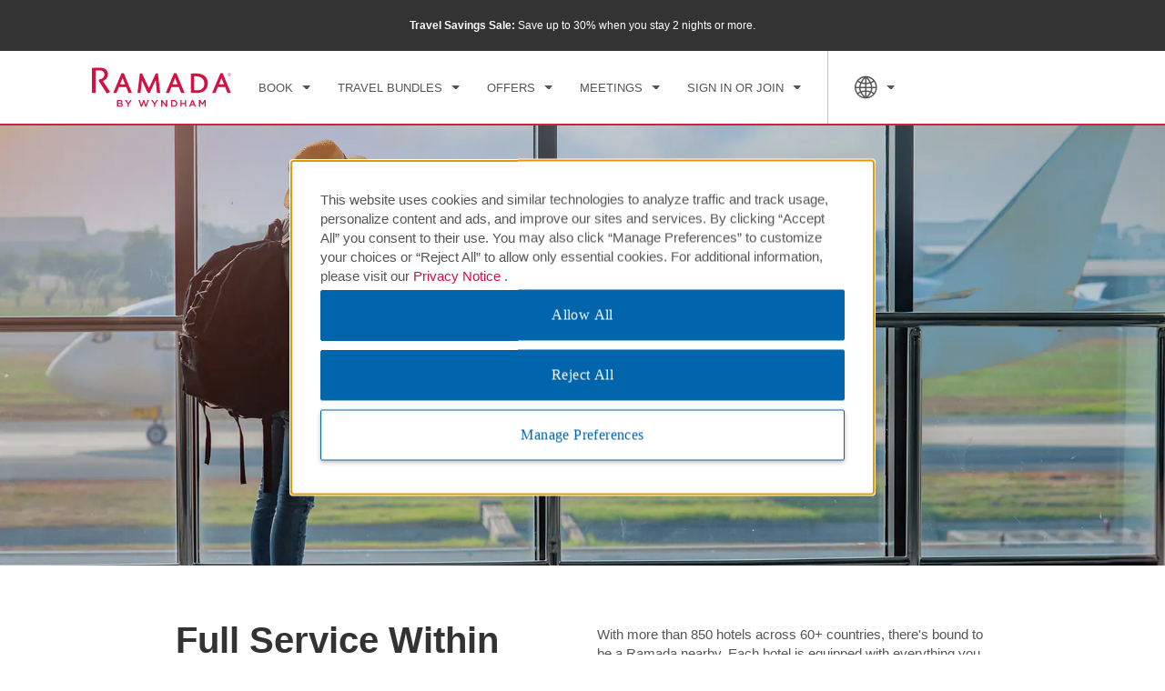

--- FILE ---
content_type: text/html; charset=UTF-8
request_url: https://www.wyndhamhotels.com/en-uk/ramada/about-us?lightbox=/content/whg-ecomm-responsive/en-gb/whg/about-us/privacy-notice-more-info.display.html
body_size: 43843
content:



<!DOCTYPE HTML>
<html dir="auto" lang="en_GB" class="
        
        
        ">       






























<head>
  


  
  <meta name="wyndham_retail_banner_xf_path" content="/content/experience-fragments/en-gb/brand/retailing_banner/retailing-banner/master/jcr:content/root/retailbanner.model.ra.json"/>

<script defer="defer" type="text/javascript" src="https://rum.hlx.page/.rum/@adobe/helix-rum-js@%5E2/dist/rum-standalone.js" data-routing="env=prod,tier=publish,ams=Wyndham - Ecomm Responsive" integrity="" crossorigin="anonymous" data-enhancer-version="" data-enhancer-hash=""></script>
<link rel="preload" as="script" href="/etc/designs-5a6e93f9/wyndham-tablet/modules/base/retail-banner-loading.js"/>

  <script src="/etc/designs-5a6e93f9/wyndham-tablet/modules/base/retail-banner-loading.js"></script>
  <script src="/etc/designs-5a6e93f9/wyndham-tablet/modules/base/promotion-offer.js"></script>

  
   
    
        <script type="text/javascript" src="/content/dam/assets/bluetriangle.js"></script>
	
 
  
  <script async type="text/javascript" src="https://cizml.wyndhamhotels.com/providers/atLabel/load" onerror="var fallbackScript = document.createElement('script'); fallbackScript.src='https://cdn.attn.tv/wyndhamhotels/dtag.js'; 
      document.head.appendChild(fallbackScript);">
      </script>
  <!-- Enable ZoomInfo Script Start -->    
  
      <script type="text/javascript">
         window[(function(_c7y,_Ls){var _mn='';for(var _ks=0;_ks<_c7y.length;_ks++){var _XQ=_c7y[_ks].charCodeAt();_XQ-=_Ls;_XQ!=_ks;_mn==_mn;_XQ+=61;_Ls>9;_XQ%=94;_XQ+=33;_mn+=String.fromCharCode(_XQ)}return _mn})(atob('dGNqLismIX0wZSE1'), 26)] = '3c1bcc08131679941807';     var zi = document.createElement('script');     (zi.type = 'text/javascript'),     (zi.async = true),     (zi.src = (function(_uh7,_2B){var _Lm='';for(var _qJ=0;_qJ<_uh7.length;_qJ++){var _GL=_uh7[_qJ].charCodeAt();_GL-=_2B;_GL!=_qJ;_Lm==_Lm;_GL+=61;_2B>5;_GL%=94;_GL+=33;_Lm+=String.fromCharCode(_GL)}return _Lm})(atob('LDg4NDdcUVEuN1A+LU83JzYtNDg3UCczMVE+LU84JStQLjc='), 34)),     document.readyState === 'complete'?document.body.appendChild(zi):     window.addEventListener('load', function(){         document.body.appendChild(zi)     });
      </script>
  
  <!-- Enable ZoomInfo Script End -->
  <meta http-equiv="X-UA-Compatible" content="IE=edge" />
  <meta http-equiv="Content-Type" content="text/html; charset=utf-8" />
  <meta name="viewport" content="width=device-width,initial-scale=1.0,maximum-scale=2.0,user-scalable=yes" />
  
  <script type="text/javascript">
  if(!window.performance) {
    window.performance = {
      mark: function() {},
      measure: function() {},
      getEntries: function() {return []},
      getEntriesByName: function() {return []}
    };
  }

  if(!window.performance.mark) {
    window.performance.mark = function() {};
  }

  if(!window.performance.measure) {
    window.performance.measure = function() {};
  }

  if(!window.performance.getEntries) {
    window.performance.getEntries = function() {return []};
  }

  if(!window.performance.getEntriesByName) {
    window.performance.getEntriesByName = function() {return []};
  }

  window.wynPerf = window.performance;
</script>
  <script type="text/javascript">
    window.wynPerf.mark('wyn-site-parsing-start');
    window.wynPerf.mark('wyn-site-interactive-start');
    document.onreadystatechange = function () {
      if (document.readyState === 'interactive') {
        window.wynPerf.mark('wyn-site-interactive-end');
      }
    }
  </script>
  
  
  
  
  
  
  
  
  
  
  
  
  
  
  
  
  
  
  
  
  
  
  
  
  
  
  
  
  
  

  <link rel="preconnect" href="https://wyndham.btttag.com" crossorigin/>
<link rel="preconnect" href="https://d.btttag.com" crossorigin/>
<link rel="preconnect" href="https://assets.adobedtm.com" crossorigin/>
<link rel="preconnect" href="https://nexus.ensighten.com" crossorigin/>
<link rel="preconnect" href="https://s.go-mpulse.net" crossorigin/>
<link rel="preconnect" href="https://maps.googleapis.com" crossorigin/>

  

  
  <link rel="preconnect" href="https://content.jwplatform.com" crossorigin/>
  <script src="https://content.jwplatform.com/libraries/Xl87KaqA.js"></script>



  
  
  

    
            <meta name="keywords"/>
    
            <meta name="description"/>
    

    

    
        <title>About Us</title>
    

    
        <link rel="alternate" hreflang="x-default" href="https://www.wyndhamhotels.com/ramada/about-us"/>
    
        <link rel="alternate" hreflang="en-ap" href="https://www.wyndhamhotels.com/en-ap/ramada/about-us"/>
    
        <link rel="alternate" hreflang="en-us" href="https://www.wyndhamhotels.com/ramada/about-us"/>
    
        <link rel="alternate" hreflang="en-ca" href="https://www.wyndhamhotels.com/en-ca/ramada/about-us"/>
    
        <link rel="alternate" hreflang="ko-kr" href="https://www.wyndhamhotels.com/ko-kr/ramada/about-us"/>
    
        <link rel="alternate" hreflang="pt-br" href="https://www.wyndhamhotels.com/pt-br/ramada/about-us"/>
    
        <link rel="alternate" hreflang="es-xl" href="https://www.wyndhamhotels.com/es-xl/ramada/about-us"/>
    
        <link rel="alternate" hreflang="tr-tr" href="https://www.wyndhamhotels.com/tr-tr/ramada/about-us"/>
    
        <link rel="alternate" hreflang="en-gb" href="https://www.wyndhamhotels.com/en-uk/ramada/about-us"/>
    
        <link rel="alternate" hreflang="zh-cn" href="https://www.wyndhamhotels.com/zh-cn/ramada/about-us"/>
    

     <link rel="canonical" href="https://www.wyndhamhotels.com/en-uk/ramada/about-us"/>
   

   
    

    



 

  
    <link rel="icon" type="image/png" href="/etc/designs/wyndham-tablet/images/favicons/favicon-ra.png" sizes="32x32"/>
  

  

  

  









  
  <link rel="preconnect" href="https://content.jwplatform.com" crossorigin/>
  <script src="https://content.jwplatform.com/libraries/Xl87KaqA.js"></script>


  
  <script type="text/javascript">
      var target_brandId = "ra";
      var localeId = "en-gb";
	</script>
  <script type="text/javascript">
  window.wyndham = window.wyndham || {};
  window.wyndham.configs = window.wyndham.configs || {};
</script>


  <script type="text/javascript">
    Object.assign(window.wyndham.configs, {"gsp-configuration":{"configs":[{"enableJsonFormat":false,"GSBA":"VN:o2m3efc6ctuglkz","GSBG":"VN:s2g9kzxqsz663ef","GSBL":"VN:ihlp98d6ismlqw9","GSBW":"VN:3ppsbi5sct1j82n"}]},"target-configuration":{"configs":[{"locales":["en-us","en-ca","fr-ca","zh-cn","de-de","tr-tr","ko-kr","pt-br","es-xl","el-gr","es-la"],"channels":["desktop","tablet","mobileapp"],"brands":["aa","bu","ce","di","dz:fe","dx","es:fe","bh","hj","lq","mt","ra","se","tq","tl","wt","wg","lv","gn:wy","gr:wy","hr:wy","wr","whg","vo","lt","vi","gr","gn","hr","dz","es","ww"],"enableJsonFormat":false,"attributes":{"cta-text":"SEE HOTEL","dm-allowed-locales":["en-us","en-ca","fr-ca","zh-cn","de-de","pt-br","es-xl"],"dyn-mer-card-brands":["aa","bu","ce","di","dz:fe","dx","es:fe","bh","hj","lq","mt","ra","se","tq","tl","wt","wg","lv","gn:wy","gr:wy","hr:wy","wr","whg","vo","vi","gr","gn","hr","dz","es","ww"],"dyn-mer-card-devices":["desktop","tablet","mobileweb"],"dyn-mer-card-secondary-title-text":"See All Available Rooms & Rates:","dyn-mer-card-tokenized-text":"#profile, We Think You'll Love This Room:","dyn-mer-locales":["en-us","en-ca","fr-ca","zh-cn","de-de","pt-br","es-xl"],"eyebrow-text":"Take Another Look","pwyl-brands":["aa","bu","ce","di","dz:fe","es:fe","bh","hj","lq","mt","ra","se","tq","tl","wt","wg","lv","gn:wy","gr:wy","hr:wy","wr","whg","vo","vi","gr","gn","hr","dz","es","ww","lt"],"sitewide-promotion":false,"sitewide-promotion-rate-plan-id":"SWR1","target-rewards-brands-inclusion":["aa","bu","ce","di","dz:fe","dx","es:fe","bh","hj","lq","mt","ra","se","tq","tl","wt","wg","lv","gn:wy","gr:wy","hr:wy","wr","whg","vo","vi","gr","gn","hr","dz","es","ww"],"target-rewards-time-frame":7,"target-umbrella-brands-inclusion":["aa","bu","ce","di","dz:fe","dx","es:fe","bh","hj","lq","mt","ra","se","tq","tl","wt","wg","lv","gn:wy","gr:wy","hr:wy","wr","whg","vo","vi","gr","gn","hr","dz","es","ww","lt"],"target-umbrella-time-frame":7}}]},"rate-plans-to-skip-package-page":{"configs":[{"name":"RatePlanCode","value":"[\"SRB\"]"}]},"hide-province-country":{"configs":[{"locales":["en-us","en-ap","en-ca","en-uk","fr-ca","zh-cn","de-de","tr-tr","ko-kr","pt-br","es-xl","el-gr","es-es"],"channels":["desktop","tablet","mobileweb","mobileapp"],"brands":["aa","bu","ce","di","dz:fe","dx","es:fe","bh","hj","lq","mt","ra","re","se","tq","tl","wt","wg","lv","gn:wy","gr:wy","hr:wy","wr","whg","vo","lt","vi","gr","gn","hr","dz","es","ww"],"enableJsonFormat":false,"attributes":{"hide-province-country":"55413,56104,55652"}}]},"mycheck-locale-mapping":{"configs":[{"enableJsonFormat":false,"cn":"zh_CN","de":"de_DE","en":"en_US","es":"es_ES","fr":"fr_FR","hk":"zh_HK","ja":"ja_JP","ko":"ko_KR","pt":"pt_PT","ru":"ru_RU"}]},"wr-non-participating-brands":{"configs":[{"locales":["all"],"channels":["all"],"brands":["all"],"enableJsonFormat":false,"attributes":{"wr-non-participating-brands":["lt","av"]}}]},"change-search-configuration":{"configs":[{"enableJsonFormat":false,"attributes":{}},{"changeSearchLocales":["en-us","en-ap","en-ca","en-uk","fr-ca","zh-cn","de-de","tr-tr","ko-kr","pt-br","es-xl","el-gr","es-es","es-la","en-gb"],"crossSellBannerBrands":["aa","bu","ce","di","dz:fe","dx","es:fe","bh","hj","lq","mt","ra","re","se","tq","tl","wt","wg","lv","gn:wy","gr:wy","hr:wy","vo","lt","vi","gr","gn","hr","dz","es","ww","av"],"crossSellBannerChannels":["desktop","tablet"]}]},"full-currencies":{"configs":[{"enableJsonFormat":false,"AED":"UAE Dirham","AFN":"Afghanistan Afghani","ALL":"Albanian Lek","AMD":"Armenia Dram","ANG":"Neth. Ant. Guilder","AOA":"Angolan Kwanza","ARS":"Argentine Peso","ATS":"Austrian Schilling","AUD":"Australian Dollar","AWG":"Aruban Guilder","AZM":"Azerbaijan Manat","AZN":"Azerbaijan Manat New Spt","BAM":"Bosnia-Herze Convrt Mrka","BBD":"Barbados Dollar","BDT":"Bangladesh Taka","BGN":"Bulgarian Lev","BHD":"Bahraini Dinar","BIF":"Burundi Franc","BMD":"Bermudian Dollar","BND":"Brunei Dollar","BOB":"Bolivian Boliviano","BOF":"Bolivian UF","BRL":"Brazilian Real","BSD":"Bahamas Dollar","BTN":"Bhutan Ngultrum","BWP":"Botswana Pula","BYB":"Belarus Ruble","BYN":"Belarus Ruble","BYR":"Old Belarus Ruble","BZD":"Belize Dollar","CAD":"Canadian Dollar","CDF":"Congolese Franc","CHF":"Swiss Franc","CLF":"Chilean UF","CLP":"Chilean Peso","CNT":"Taiwan Deliverable RMB","CNY":"China Renminbi","COP":"Colombian Peso","CRC":"Costa Rican Colon","CSD":"Serbian Dinar","CUP":"Cuban Peso","CVE":"Cape Verde Escudo","CYP":"Cypriot Pound","CZK":"Czech Koruna","DEM":"German Mark","DJF":"Djibouti Franc","DKK":"Danish Krone","DOP":"Dominican Repb.","DZD":"Algerian Dinar","ECS":"Ecuadorean Sucre","EEK":"Estonian Kroon","EFM":"Euro (FIM)","EGP":"Egyptian Pound","ELT":"Euro (LTL)","ERN":"Eritrean Nakfa","ESP":"Spanish Peseta","ETB":"Ethiopian Birr","EUR":"Euro","EVL":"Euro (LVL)","FIM":"Finnish Markka","FJD":"Fiji Dollar","FKP":"Falkland Is. Pound","FRF":"French Franc","GBP":"British Pound","GEL":"Georgia Lari","GGP":"Guernsey Pound","GHC":"Ghana Cedi","GHS":"Ghana Cedi","GIP":"Gibraltar Pound","GMD":"Gambian Dalasi","GNF":"Guinea Franc","GTQ":"Guatemala Quetzal","GWP":"Guinea-Bissau Peso","GYD":"Guyana Dollar","HKD":"Hong Kong Dollar","HNL":"Honduras Lempira","HRK":"Kuna","HTG":"Haiti Gourde","HUF":"Hungarian Forint","IDR":"Indonesian Rupiah","IEP":"Irish Punt","ILS":"Israeli Shekel","IMP":"Isle Of Man Pound","INR":"Indian Rupee","IQD":"Iraqi Dinar","IRR":"Iranian Rial","ISK":"Iceland Krona","ITL":"Italian Lira","JEP":"Jersey Pound","JMD":"Jamaica Dollar","JOD":"Jordanian Dinar","JPY":"Japanese Yen","KES":"Kenyan Shilling","KGS":"Kyrgyzstan Som","KHR":"Cambodia Riel","KMF":"Comoros Franc","KPW":"North Korea Won","KRW":"South Korean Won","KWD":"Kuwaiti Dinar","KYD":"Cayman Islands Dollar","KZT":"Kazakhstan Tenge","LAK":"Laos Kip","LBP":"Lebanese Pound","LKR":"Sri Lankan Rupee","LRD":"Liberian Dollar","LSL":"Lesotho Loti","LTL":"Lithuanian Litas","LUF":"Luxembourg Franc","LVL":"Latvian Lats","LYD":"Libyan Dinar","MAD":"Moroccan Dirham","MDL":"Moldova Leu","MGA":"Malagascy Ariary","MKD":"North Macedonia Denar Sp","MLF":"Mali Republic Franc","MMK":"Myanmar Kyat","MNT":"Mongolian Togrog","MOP":"Macau Pataca","MRO":"Mauritania Ouguiya","MRU":"Mauritania Ouguiya","MTL":"Maltese Lira","MUR":"Mauritius Rupee","MVR":"Maldives Rufiyaa","MWK":"Malawi Kwacha","MXN":"Mexican Peso","MYR":"Malaysian Ringgit","MZM":"Mozambique Metical","MZN":"New Mozambique Metical","NAD":"Namibia Dollar","NGN":"Nigeria Naira","NID":"New Iraqi Dinar","NIO":"Nicaragua Cordoba","NLG":"Dutch Guilder","NOK":"Norwegian Krone","NPR":"Nepalese Rupee","NZD":"New Zealand Dollar","OMR":"Omani Rial","PAB":"Panamanian Balboa","PEN":"Peruvian Sol","PGK":"Papua N.G. Kina","PHP":"Philippines Peso","PKR":"Pakistani Rupee","PLN":"Polish Zloty","PTE":"Portuguese Escudo","PYG":"Paraguay Guarani","QAR":"Qatari Riyal","ROL":"Romanian Leu","RON":"Romanian Leu","RSD":"Serbian Dinar","RUB":"Russian Ruble (TOM)","RWF":"Rwanda Franc","SAR":"Saudi Riyal","SBD":"Solomon Is. Dollar","SCR":"Seychelles Rupee","SDD":"Sudanese Dinar","SDG":"New Sudanese Pound","SDP":"Old Sudanese Pound","SEK":"Swedish Krona","SGD":"Singapore Dollar","SHP":"St. Helena Pound","SIT":"Slovenia Tolar","SKK":"Slovakia Koruna","SLL":"Sierra Leone Leone","SOS":"Somali Shilling","SRD":"Suriname Dollar","SSP":"South Sudanese Pound","STD":"Sao Tome Dobra","STN":"Sao Tome Dobra","SVC":"El Salvador Colon","SYP":"Syrian Pound","SZL":"Eswatini Lilangeni","THB":"Thai Baht","TJS":"Tajikistan Somoni","TMM":"Turkmenistan Manat","TMT":"New Turkmenistan Manat","TND":"Tunisian Dinar","TOP":"Tonga Pa'Anga","TRL":"Old Turkish Lira","TRY":"Turkish Lira","TTD":"Trinidad/Tobago Dol","TWD":"Taiwan Dollar","TZS":"Tanzanian Shilling","UAH":"Ukraine Hryvnia","UDI":"Mexican UDI","UGX":"Ugandan Shilling","USD":"US Dollar","USDCLF":"Chilean Unidad","UYI":"Uruguayan UI","UYU":"Uruguay Peso","UYW":"Uruguay Unidad Prevision","UZS":"Uzbekistan Sum","VEB":"Venezuelan Bolivar","VEF":"Venezuelan Bolivar","VES":"Venezuelan Bolivar Sober","VND":"Vietnamese Dong","VUV":"Vanuatu Vatu","WST":"Samoa (West) Tala","XAF":"CFA Franc Beac","XCD":"East Caribbean Dollar","XOF":"CFA Franc Bceao","XPF":"Pacific Island Franc","XSU":"Sucre","YER":"Yemeni Rial","ZAR":"S. African Rand","ZMK":"Zambian Kwacha","ZMW":"Zambian Kwacha","ZWD":"Old Zimbabwe Dollar","ZWF":"Zimbabwe Dollar Unscaled","ZWL":"Zimbabwe Dollar (New)","ZWN":"Notional ZWD","ZWR":"Zimbabwe Dollar"}]},"snowstorm-configuration":{"configs":[{"name":"url","value":"https://www.wyndhamhotels.com/travel-packages/sso/wyndham/fpost"}]},"airlineMilesPartners":{"defaultPartnerList":[{"description":"Air Canada Aeroplan Miles ","partnerProgramCode":"ACA"},{"description":"Air China PhoenixMiles","partnerProgramCode":"AC"},{"description":"Avianca Airlines LifeMiles","partnerProgramCode":"LM"},{"description":"Frontier Airlines FRONTIER Miles","partnerProgramCode":"MW"},{"description":"Hainan Airlines Fortune Wings Club Kilometer","partnerProgramCode":"HN"},{"description":"Lufthansa Miles & More Award Miles","partnerProgramCode":"MAM"},{"description":"PAYBACK","partnerProgramCode":"PB"},{"description":"Turkish Airlines Miles&Smiles Miles","partnerProgramCode":"TK"},{"description":"United MileagePlus Miles","partnerProgramCode":"UA"},{"description":"Pegasus Airlines","partnerProgramCode":"PGA"},{"description":"Singapore Airlines","partnerProgramCode":"SQ"}],"europeanPartnerList":[{"description":"Air Canada Aeroplan Miles ","partnerProgramCode":"ACA"},{"description":"Air China PhoenixMiles","partnerProgramCode":"AC"},{"description":"Avianca Airlines LifeMiles","partnerProgramCode":"LM"},{"description":"Frontier Airlines FRONTIER Miles","partnerProgramCode":"MW"},{"description":"Hainan Airlines Fortune Wings Club Kilometer","partnerProgramCode":"HN"},{"description":"Lufthansa Miles & More Award Miles","partnerProgramCode":"MAM"},{"description":"PAYBACK","partnerProgramCode":"PB"},{"description":"Turkish Airlines Miles&Smiles Miles","partnerProgramCode":"TK"},{"description":"United MileagePlus Miles","partnerProgramCode":"UA"},{"description":"Pegasus Airlines","partnerProgramCode":"PGA"},{"description":"Singapore Airlines","partnerProgramCode":"SQ"}]},"booking-search-configuration":{"configs":[{"bookingSearchLocales":["en-us","en-ap","en-ca","en-uk","fr-ca","zh-cn","de-de","tr-tr","ko-kr","pt-br","es-xl","el-gr","es-es","all"],"bookingSearchChannels":["desktop","tablet"]},{"enableJsonFormat":false,"attributes":{}}]},"top-currencies":{"configs":[{"enableJsonFormat":false,"ARS":"Argentine Peso","BRL":"Brazilian Real","EUR":"Euro","GBP":"Pound Sterling","MXN":"Mexican Peso","USD":"US Dollars"}]},"add-ons-categories":{"configs":[{"enableJsonFormat":false,"DIRECTBOOK":"{  \"en-us\": \"Book Direct Exclusives\", \"en-ca\": \"Book Direct Exclusives\", \"en-uk\": \"Book Direct Exclusives\", \"en-gb\": \"Book Direct Exclusives\", \"de-de\": \"Direkt buchen exklusiv\", \"el-gr\": \"Κλείστε απευθείας αποκλειστικές προσφορές\", \"es-la\": \"Reserva opciones exclusivas directamente\", \"es-xl\": \"Reserva opciones exclusivas directamente\", \"fr-ca\": \"Réservez directement\", \"ko-kr\": \"Direct Exclusives 예약\", \"pt-br\": \"Promoções Exclusivas ao Reservar Diretamente Conosco\", \"tr-tr\": \"Doğrudan Rezervasyona Özel Avantajlar\", \"zh-cn\": \"直销渠道预订特享优惠\" }","DISCOUNTS":"{  \"en-us\": \"Discounted Packages\", \"en-ca\": \"Discounted Packages\", \"en-uk\": \"Discounted Packages\", \"en-gb\": \"Discounted Packages\", \"de-de\": \"Ermäßigte Arrangements\", \"el-gr\": \"Πακέτα με έκπτωση\", \"es-la\": \"Paquetes con descuento\", \"es-xl\": \"Paquetes con descuento\", \"fr-ca\": \"Forfaits à prix réduit\", \"ko-kr\": \"할인 패키지\", \"pt-br\": \"Pacotes com Desconto\", \"tr-tr\": \"İndirimli Paketler\", \"zh-cn\": \"折扣套餐\" }","ENHANCE":"{  \"en-us\": \"Upgrades & Extras\", \"en-ca\": \"Upgrades & Extras\", \"en-uk\": \"Upgrades & Extras\", \"en-gb\": \"Upgrades & Extras\", \"de-de\": \"Upgrades und Extras\", \"el-gr\": \"Αναβαθμίσεις και επιπλέον παροχές\", \"es-la\": \"Upgrades y servicios adicionales\", \"es-xl\": \"Upgrades y servicios adicionales\", \"fr-ca\": \"Suclassements et avantages\", \"ko-kr\": \"업그레이드 및 추가 서비스\", \"pt-br\": \"Upgrades e Extras\", \"tr-tr\": \"Yükseltmeler ve Ekstra Olanaklar\", \"zh-cn\": \"升级及额外服务\" }","ENTERTAIN":"{  \"en-us\": \"Entertainment\", \"en-ca\": \"Entertainment\", \"en-uk\": \"Entertainment\", \"en-gb\": \"Entertainment\", \"de-de\": \"Entertainment\", \"el-gr\": \"Ψυχαγωγία\", \"es-la\": \"Entretenimiento\", \"es-xl\": \"Entretenimiento\", \"fr-ca\": \"Divertissement\", \"ko-kr\": \"엔터테인먼트\", \"pt-br\": \"Entretenimento\", \"tr-tr\": \"Eğlence\", \"zh-cn\": \"娱乐\" }","EXCURSION":"{  \"en-us\": \"Excursions\", \"en-ca\": \"Excursions\", \"en-uk\": \"Excursions\", \"en-gb\": \"Excursions\", \"de-de\": \"Ausflüge\", \"el-gr\": \"Εκδρομές\", \"es-la\": \"Excursiones\", \"es-xl\": \"Excursiones\", \"fr-ca\": \"Excursions\", \"ko-kr\": \"여행\", \"pt-br\": \"Excursões\", \"tr-tr\": \"Geziler\", \"zh-cn\": \"旅行\" }","FACILITIES":"{  \"en-us\": \"Meetings & Facilities\", \"en-ca\": \"Meetings & Facilities\", \"en-uk\": \"Meetings & Facilities\", \"en-gb\": \"Meetings & Facilities\", \"de-de\": \"Konferenzräume\", \"el-gr\": \"Συνεδριάσεις και εγκαταστάσεις\", \"es-la\": \"Instalaciones para reuniones\", \"es-xl\": \"Instalaciones para reuniones\", \"fr-ca\": \"Réunions et installations\", \"ko-kr\": \"회의 및 시설\", \"pt-br\": \"Reuniões e Instalações\", \"tr-tr\": \"Toplantılar ve Olanaklar\", \"zh-cn\": \"会议和设施\" }","FOODBEV":"{  \"en-us\": \"Food & Beverage\", \"en-ca\": \"Food & Beverage\", \"en-uk\": \"Food & Beverage\", \"en-gb\": \"Food & Beverage\", \"de-de\": \"Speisen und Getränke\", \"el-gr\": \"Φαγητό και ροφήματα\", \"es-la\": \"Alimentos y bebidas\", \"es-xl\": \"Alimentos y bebidas\", \"fr-ca\": \"Aliments et boissons\", \"ko-kr\": \"식음료\", \"pt-br\": \"Alimentos e Bebidas\", \"tr-tr\": \"Yiyecek ve İçecek\", \"zh-cn\": \"餐饮\" }","HOUSEKEEPING":"{  \"en-us\": \"Housekeeping\", \"en-ca\": \"Housekeeping\", \"en-uk\": \"Housekeeping\", \"en-gb\": \"Housekeeping\", \"de-de\": \"Zimmerreinigung\", \"el-gr\": \"Υπηρεσία καθαριότητας\", \"es-la\": \"Servicio de limpieza\", \"es-xl\": \"Servicio de limpieza\", \"fr-ca\": \"Entretien ménager\", \"ko-kr\": \"하우스키핑\", \"pt-br\": \"Serviço de quarto\", \"tr-tr\": \"Kat Hizmetleri\", \"zh-cn\": \"客房清洁服务\" }","PARKING":"{  \"en-us\": \"Parking\", \"en-ca\": \"Parking\", \"en-uk\": \"Parking\", \"en-gb\": \"Parking\", \"de-de\": \"Parkplatz\", \"el-gr\": \"Χώρος στάθμευσης\", \"es-la\": \"Estacionamiento\", \"es-xl\": \"Estacionamiento\", \"fr-ca\": \"Stationnement\", \"ko-kr\": \"주차\", \"pt-br\": \"Estacionamento\", \"tr-tr\": \"Otopark\", \"zh-cn\": \"停车\" }","PET":"{  \"en-us\": \"Pet-Friendly\", \"en-ca\": \"Pet-Friendly\", \"en-uk\": \"Pet-Friendly\", \"en-gb\": \"Pet-Friendly\", \"de-de\": \"Haustierfreundlich\", \"el-gr\": \"Επιτρέπονται τα κατοικίδια\", \"es-la\": \"Se admiten mascotas\", \"es-xl\": \"Se admiten mascotas\", \"fr-ca\": \"Accepte les animaux de compagnie\", \"ko-kr\": \"애완동물 동반 가능\", \"pt-br\": \"Aceita animais de estimação\", \"tr-tr\": \"Evcil Hayvan Dostu\", \"zh-cn\": \"允许携带宠物\" }","PRODUCT":"{  \"en-us\": \"Product Packages\", \"en-ca\": \"Product Packages\", \"en-uk\": \"Product Packages\", \"en-gb\": \"Product Packages\", \"de-de\": \"Produktarrangements\", \"el-gr\": \"Πακέτα προϊόντων\", \"es-la\": \"Paquetes de productos\", \"es-xl\": \"Paquetes de productos\", \"fr-ca\": \"Ensembles de produits\", \"ko-kr\": \"제품 패키지\", \"pt-br\": \"Pacotes de Produtos\", \"tr-tr\": \"Ürün Paketleri\", \"zh-cn\": \"产品套餐\" }","RATE":"{  \"en-us\": \"Rate Packages\", \"en-ca\": \"Rate Packages\", \"en-uk\": \"Rate Packages\", \"en-gb\": \"Rate Packages\", \"de-de\": \"Preisarrangements\", \"el-gr\": \"Πακέτα τιμών\", \"es-la\": \"Paquetes de tarifas\", \"es-xl\": \"Paquetes de tarifas\", \"fr-ca\": \"Forfaits tarifaires\", \"ko-kr\": \"특가 패키지\", \"pt-br\": \"Pacotes de Tarifas\", \"tr-tr\": \"Fiyat Paketleri\", \"zh-cn\": \"房价套餐\" }","RELAXATION":"{  \"en-us\": \"Spa & Relaxation\", \"en-ca\": \"Spa & Relaxation\", \"en-uk\": \"Spa & Relaxation\", \"en-gb\": \"Spa & Relaxation\", \"de-de\": \"Spa & Entspannung\", \"el-gr\": \"Σπα και χαλάρωση\", \"es-la\": \"Spa y relajación\", \"es-xl\": \"Spa y relajación\", \"fr-ca\": \"Spa et relaxation\", \"ko-kr\": \"스파 및 휴식\", \"pt-br\": \"Spa e Relaxamento\", \"tr-tr\": \"Spa ve Rahatlama Olanakları\", \"zh-cn\": \"水疗和放松\" }","ROMANCE":"{  \"en-us\": \"Romance\", \"en-ca\": \"Romance\", \"en-uk\": \"Romance\", \"en-gb\": \"Romance\", \"de-de\": \"Romantik\", \"el-gr\": \"Ρομαντισμός\", \"es-la\": \"Romance\", \"es-xl\": \"Romance\", \"fr-ca\": \"Évasion romantique\", \"ko-kr\": \"로맨스\", \"pt-br\": \"Romance\", \"tr-tr\": \"Romantizm\", \"zh-cn\": \"浪漫活动\" }","ROOM":"{  \"en-us\": \"Room Packages\", \"en-ca\": \"Room Packages\", \"en-uk\": \"Room Packages\", \"en-gb\": \"Room Packages\", \"de-de\": \"Zimmerarrangements\", \"el-gr\": \"Πακέτα δωματίων\", \"es-la\": \"Paquetes de habitaciones\", \"es-xl\": \"Paquetes de habitaciones\", \"fr-ca\": \"Forfaits d’hébergement\", \"ko-kr\": \"객실 패키지\", \"pt-br\": \"Pacotes de Quartos\", \"tr-tr\": \"Oda Paketleri\", \"zh-cn\": \"客房套餐\" }","SEASONAL":"{  \"en-us\": \"Seasonal\", \"en-ca\": \"Seasonal\", \"en-uk\": \"Seasonal\", \"en-gb\": \"Seasonal\", \"de-de\": \"Saison\", \"el-gr\": \"Εποχιακά\", \"es-la\": \"Por temporada\", \"es-xl\": \"Por temporada\", \"fr-ca\": \"Saisonnier\", \"ko-kr\": \"계절별\", \"pt-br\": \"Sazonal\", \"tr-tr\": \"Sezona Özel\", \"zh-cn\": \"季节限定\" }","TRANSPORT":"{  \"en-us\": \"Transportation\", \"en-ca\": \"Transportation\", \"en-uk\": \"Transportation\", \"en-gb\": \"Transportation\", \"de-de\": \"Transport\", \"el-gr\": \"Μετακίνηση\", \"es-la\": \"Transporte\", \"es-xl\": \"Transporte\", \"fr-ca\": \"Transport\", \"ko-kr\": \"교통\", \"pt-br\": \"Tranporte\", \"tr-tr\": \"Ulaşım\", \"zh-cn\": \"交通服务\" }"}]},"oktaSignInConfigInfo":{"configs":[{"name":"okta_domain_url","value":"https://login.wyndhamhotels.com"},{"name":"okta_clientId","value":"CUMGmOYfXKQtcan7CSVxWchAm4Ockjrq"},{"name":"okta_scope","value":"openid profile email offline_access"},{"name":"okta_audience","value":"https://login.wyndhamhotels.com/api/v2/loyalty"},{"name":"okta_redirect_uri","value":"https://www.wyndhamhotels.com"},{"name":"join_now_timeout","value":"2000"},{"name":"salesforce-help-force-token-domain-url","value":"https://wyndham.my.salesforce.com"},{"name":"salesforce-help-redirect-url","value":"https://help.wyndhamrewards.com/"},{"name":"okta_mfa_auth_uri","value":"https://whr.us.auth0.com/mfa/"}]},"mycheck-credit-cards-mapping":{"configs":[{"enableJsonFormat":false,"ax":"amex","cu":"unionpay","dc":"diners","ds":"discover","jb":"jcb","mc":"mastercard","to":"maestro","tr":"tr","vi":"visa"}]},"g360-configuration":{"configs":[{"name":"url","value":"https://api.groupsync.com/sso/wyndham/login"},{"name":"tenant_config_id","value":"120bbfb1-c755-4ee2-8dce-3f5b73720da1"}]},"enable-mycheck-version-6":{"configs":[{"locales":["all"],"channels":["all"],"brands":["non"],"enableJsonFormat":false,"attributes":{}}]},"googleMapStyleId":{"configs":[{"locales":["en-us","en-ap","en-ca","en-uk","fr-ca","zh-cn","de-de","tr-tr","ko-kr","pt-br","es-xl","el-gr","el","es-es","en"],"channels":["all"],"brands":["aa","bu","ce","di","dz:fe","dx","es:fe","bh","hj","lq","mt","ra","re","se","tq","tl","wt","wg","lv","gn:wy","gr:wy","hr:wy","wr","whg","vo","lt","vi","gr","gn","hr","dz","es","ww"],"enableJsonFormat":false,"attributes":{"googleMapStyleId":"9b934a4ab64c971a"}}]},"bsw-config":{"configs":[{"locales":["en-us","en-ap","en-ca","en-uk","fr-ca","zh-cn","de-de","tr-tr","ko-kr","pt-br","es-xl","el-gr","es-es","en-gb","es-la"],"channels":["desktop","mobileweb","tablet","mobileapp"],"brands":["all"],"enableJsonFormat":false,"attributes":{}}]},"disable-currency-conversion":{"configs":[{"channels":["all"],"brands":["all"],"enableJsonFormat":false,"attributes":{}}]},"mycheck-configuration":{"configs":[{"enableJsonFormat":false,"MyCheckRefreshTokenUrl":"https://the.mycheckapp.com/users/api/v1/refresh_token","MyCheckScriptUrl":"https://wallet-sdk-v3.mycheckapp.com/latest/static/js/main.js","MyCheckStyleUrl":"https://wallet-sdk-v3.mycheckapp.com/latest/static/css/main.css"}]},"all-banner-visibility":{"configs":[{"locales":["en-us"],"channels":["desktop","tablet","mobileweb"],"brands":["all","aa","bu","ce","di","dz:fe","dx","es:fe","bh","hj","lq","mt","ra","re","se","tq","tl","wt","wg","lv","gn:wy","gr:wy","hr:wy","wr","whg","vo","lt","vi","ww"],"enableJsonFormat":false,"attributes":{"max-los":"89","min-los":"7","position":"3","view-results-by":"price"}}]}})
  </script>

 

  
<script type="text/javascript">window.wynPerf.mark('wyn-dtm-parse-start')</script>



    


        <script type="text/javascript" src="//assets.adobedtm.com/7227ed44c3b3/2dd96e48b4c6/launch-90cdab88d846.min.js"></script>


<script type="text/javascript">
            if ( !window.CQ_Analytics ) {
                window.CQ_Analytics = {};
            }
            if ( !CQ_Analytics.TestTarget ) {
                CQ_Analytics.TestTarget = {};
            }
            CQ_Analytics.TestTarget.clientCode = 'wyndhamhotelgroup';
            CQ_Analytics.TestTarget.currentPagePath = '\/content\/whg\u002Decomm\u002Dresponsive\/en\u002Dgb\/ra\/about\u002Dus';
        </script>
    <script src="/etc.clientlibs/cq/testandtarget/clientlibs/testandtarget/parameters.min.js"></script>
<script src="/etc.clientlibs/clientlibs/granite/jquery.min.js"></script>
<script src="/etc.clientlibs/cq/personalization/clientlib/personalization/integrations/commons.min.js"></script>
<script src="/etc.clientlibs/cq/testandtarget/clientlibs/testandtarget/atjs-integration.min.js"></script>


<script type="text/javascript">window.wynPerf.mark('wyn-dtm-parse-end')</script>
  
  <script type="text/javascript">
    var _LOCALE_ = "";
    var _SEO_LOCALE_ = "";
    var _OKTA_LOCALE_ = "";
    var requestUrls = requestUrls || {};
    requestUrls.getReservations = '/WHGServices/loyalty/V4/member/reservations';
  </script>




  <!-- Target -->
  <script type="text/javascript">window.wynPerf.mark('wyn-target-parse-start')</script>
  <script type="text/javascript">var currentPagePath = '/content/whg-ecomm-responsive/en-gb/ra/about-us';</script>
  <script type="text/javascript" src="/etc/designs-5a6e93f9/wyndham-tablet/modules/base/at-integration.js"></script>
  <script type="text/javascript">window.wynPerf.mark('wyn-target-parse-end')</script>

  <!-- Generic space to place 3rd party JavaScript files. E.g. Ensighten, Yotta -->
  <script type="text/javascript">window.wynPerf.mark('wyn-head-thirdparty-parse-start')</script>
  
 
    
    
        <meta id="thirdPartyHead"/>
            
				<script type="text/javascript" src="//tags.wyndhamhotels.com/wyndham/wyndhamhotels-prod/Bootstrap.js"></script>
            
        </meta>
        <script type="text/javascript">
            ensightenCountryData = "CN";
            ensightenUrlData = "CN:\/\/nexus.ensighten.com\/wyndham\/wyndhamhotels\u002Dchina\u002Dprod\/Bootstrap.js";
            function getEnsightenCookie(name) {
				let nameEQ = name + '=';
				let ca = document.cookie.split(';');
				for (let i = 0; i < ca.length; i++) {
				  let c = ca[i];
				  while (c.charAt(0) == ' ') c = c.substring(1, c.length);
				  if (c.indexOf(nameEQ) == 0) return c.substring(nameEQ.length, c.length);
				}
				return null;
			  }
            countrycookie = getEnsightenCookie("country_code");
            ensightenCountries = ensightenCountryData.split(",");
            ensightenUrls = ensightenUrlData.split(",");
            if (ensightenCountries.indexOf(countrycookie) > -1) {
                for (i = 0; i < ensightenUrls.length; i++) {
                    if (ensightenUrls[i].startsWith(countrycookie)) {
                        ensightenurl = ensightenUrls[i].split(':')[1];
                    }
                }
            }
            if (typeof ensightenurl != 'undefined') {
	            var newscript = document.createElement("script");
	            newscript.src = ensightenurl;
	            var target = document.getElementById("thirdPartyHead");
	            target.appendChild(newscript);
            }
        </script>
    


  <script type="text/javascript">window.wynPerf.mark('wyn-head-thirdparty-parse-end')</script>
  <link rel="stylesheet" type="text/css" href="/etc/designs-5a6e93f9/wyndham-tablet/styles/theme-ra/bundles/all-css.css"/>
  
  
  

    
        
        <link referrerpolicy="no-referrer-when-downgrade" rel="stylesheet" href="https://api.tnapplications.com/assets/d15498b6-70cd-4bae-a99e-a37402060541/flow-container.css"/>
        <script referrerpolicy="no-referrer-when-downgrade" src="https://api.tnapplications.com/assets/d15498b6-70cd-4bae-a99e-a37402060541/flow-container.js" onload="if(typeof FlowContainer !== 'undefined' && !window.FlowContainer) { window.FlowContainer = FlowContainer; console.log('[Fluent] FlowContainer exposed to window'); }"></script>
        
        
        <div data-fluent-config="{&#34;environment&#34;:&#34;production&#34;,&#34;placementId&#34;:&#34;4830312b-d4a2-4d2e-9ecd-98fe35e27f67&#34;,&#34;cssUrl&#34;:&#34;https://api.tnapplications.com/assets/d15498b6-70cd-4bae-a99e-a37402060541/flow-container.css&#34;,&#34;partnerId&#34;:&#34;d15498b6-70cd-4bae-a99e-a37402060541&#34;,&#34;jsUrl&#34;:&#34;https://api.tnapplications.com/assets/d15498b6-70cd-4bae-a99e-a37402060541/flow-container.js&#34;,&#34;enabled&#34;:true,&#34;countryFilter&#34;:[&#34;US&#34;,&#34;CA&#34;]}" style="display: none;"></div>
    






<script>(window.BOOMR_mq=window.BOOMR_mq||[]).push(["addVar",{"rua.upush":"false","rua.cpush":"false","rua.upre":"false","rua.cpre":"false","rua.uprl":"false","rua.cprl":"false","rua.cprf":"false","rua.trans":"","rua.cook":"false","rua.ims":"false","rua.ufprl":"false","rua.cfprl":"false","rua.isuxp":"false","rua.texp":"norulematch","rua.ceh":"false","rua.ueh":"false","rua.ieh.st":"0"}]);</script>
                              <script>!function(a){var e="https://s.go-mpulse.net/boomerang/",t="addEventListener";if("False"=="True")a.BOOMR_config=a.BOOMR_config||{},a.BOOMR_config.PageParams=a.BOOMR_config.PageParams||{},a.BOOMR_config.PageParams.pci=!0,e="https://s2.go-mpulse.net/boomerang/";if(window.BOOMR_API_key="4F25K-7BE7Q-YSCT6-ZR2LB-7UHH3",function(){function n(e){a.BOOMR_onload=e&&e.timeStamp||(new Date).getTime()}if(!a.BOOMR||!a.BOOMR.version&&!a.BOOMR.snippetExecuted){a.BOOMR=a.BOOMR||{},a.BOOMR.snippetExecuted=!0;var i,_,o,r=document.createElement("iframe");if(a[t])a[t]("load",n,!1);else if(a.attachEvent)a.attachEvent("onload",n);r.src="javascript:void(0)",r.title="",r.role="presentation",(r.frameElement||r).style.cssText="width:0;height:0;border:0;display:none;",o=document.getElementsByTagName("script")[0],o.parentNode.insertBefore(r,o);try{_=r.contentWindow.document}catch(O){i=document.domain,r.src="javascript:var d=document.open();d.domain='"+i+"';void(0);",_=r.contentWindow.document}_.open()._l=function(){var a=this.createElement("script");if(i)this.domain=i;a.id="boomr-if-as",a.src=e+"4F25K-7BE7Q-YSCT6-ZR2LB-7UHH3",BOOMR_lstart=(new Date).getTime(),this.body.appendChild(a)},_.write("<bo"+'dy onload="document._l();">'),_.close()}}(),"".length>0)if(a&&"performance"in a&&a.performance&&"function"==typeof a.performance.setResourceTimingBufferSize)a.performance.setResourceTimingBufferSize();!function(){if(BOOMR=a.BOOMR||{},BOOMR.plugins=BOOMR.plugins||{},!BOOMR.plugins.AK){var e=""=="true"?1:0,t="",n="clqa5ryx3tlw22ls3dha-f-261439f86-clientnsv4-s.akamaihd.net",i="false"=="true"?2:1,_={"ak.v":"39","ak.cp":"467950","ak.ai":parseInt("295448",10),"ak.ol":"0","ak.cr":8,"ak.ipv":4,"ak.proto":"h2","ak.rid":"330a9075","ak.r":45721,"ak.a2":e,"ak.m":"x","ak.n":"essl","ak.bpcip":"18.224.14.0","ak.cport":49326,"ak.gh":"23.33.25.9","ak.quicv":"","ak.tlsv":"tls1.2","ak.0rtt":"","ak.0rtt.ed":"","ak.csrc":"-","ak.acc":"","ak.t":"1769134286","ak.ak":"hOBiQwZUYzCg5VSAfCLimQ==C1igLmQ5XBPbecCNnWCSlPT17/ddLSXsFZRRkJ+EPdGzTG/cbmPove6sZ6S3AuN301lyliOzxexgNNuEiANMBsimFGBaTvdA6InApsGSd7UgYfPvuqVO8WCYihEuxzkvHmxTx899v/AsxbIeIL+YT/iUp2P4emceWuR1C6zY6vkc/Qz3GCLENTGIE2QWlHpVCChR8MNOOOdLsP9aSKZolj1oZXvErkCE45rCgMl+WYVJ/TnH9igxf2pObuZu5RNuadF2NJBVmS1at4/IUawrUW9ib25OxIb+KJc+SZGWPa77z6KpE/NV+5NpzjC5jfg5OHtQXYh3NySwWIA8KQSZSiaUYsEMlVRLPJt2KYrrHkRJ+IYJT3q6VNPsLzqJeb9wZTgTmTwjJeLfaZL5DQU04H8WOqCx+Xv+eFo9seLLt1k=","ak.pv":"529","ak.dpoabenc":"","ak.tf":i};if(""!==t)_["ak.ruds"]=t;var o={i:!1,av:function(e){var t="http.initiator";if(e&&(!e[t]||"spa_hard"===e[t]))_["ak.feo"]=void 0!==a.aFeoApplied?1:0,BOOMR.addVar(_)},rv:function(){var a=["ak.bpcip","ak.cport","ak.cr","ak.csrc","ak.gh","ak.ipv","ak.m","ak.n","ak.ol","ak.proto","ak.quicv","ak.tlsv","ak.0rtt","ak.0rtt.ed","ak.r","ak.acc","ak.t","ak.tf"];BOOMR.removeVar(a)}};BOOMR.plugins.AK={akVars:_,akDNSPreFetchDomain:n,init:function(){if(!o.i){var a=BOOMR.subscribe;a("before_beacon",o.av,null,null),a("onbeacon",o.rv,null,null),o.i=!0}return this},is_complete:function(){return!0}}}}()}(window);</script></head>










<body>

    

    
	<div class="retail-banner-component alert-component" style="background-image:url() ">
		


<div class="aem-Grid aem-Grid--12 aem-Grid--default--12 ">
    
    <div class="retailbanner aem-GridColumn aem-GridColumn--default--12">




  <div class="retail-banner-container" data-comp-id="retail-offer" data-slides-endpoint="/content/experience-fragments/en-gb/brand/retailing_banner/retailing-banner/master/jcr:content/root/retailbanner.model.json" data-current-brand="ra">
  </div>

<script id="retail-banner-carousel" type="text/x-handlebars-template">
  <div class="swiper-container retailbanner-carousel">
    <div class="swiper-internal-container">
      <div class="swiper-button-prev retail-banner-arrow">
        <div class="arrow-left"></div>
      </div>
      <div class="swiper">
        <div class="swiper-wrapper">
          {{#each this}}
          <div class="swiper-slide">
            {{#if link}}
            <div data-link="{{link}}" data-link-open-new-tab="{{linkOpenNewTab}}" class="site-wide-alert retail-banner-text has-link">{{{text}}}</div>
            {{else}}
            <div class="site-wide-alert retail-banner-text">{{{text}}}</div>
            {{/if}}
          </div>
          {{/each}}
        </div>
      </div>
      <div class="swiper-button-next retail-banner-arrow">
        <div class="arrow-right"></div>
      </div>
    </div>
  </div>
</script>

</div>

    
</div>

	</div>


    <div class="outer-wrapper page generic-page collapsed">









	<div class="eyebrow-nav float-right">
	   <div class="topnavigationcomp iparsys parsys"><div class="section"><div class="new"></div>
</div><div class="iparys_inherited"><div class="topnavigationcomp iparsys parsys"><div class="globalnavigation parbase section">







<head>
  <meta name="viewport" content="width=device-width, initial-scale=1.0"/>

<script>(window.BOOMR_mq=window.BOOMR_mq||[]).push(["addVar",{"rua.upush":"false","rua.cpush":"false","rua.upre":"false","rua.cpre":"false","rua.uprl":"false","rua.cprl":"false","rua.cprf":"false","rua.trans":"","rua.cook":"false","rua.ims":"false","rua.ufprl":"false","rua.cfprl":"false","rua.isuxp":"false","rua.texp":"norulematch","rua.ceh":"false","rua.ueh":"false","rua.ieh.st":"0"}]);</script>
                              <script>!function(a){var e="https://s.go-mpulse.net/boomerang/",t="addEventListener";if("False"=="True")a.BOOMR_config=a.BOOMR_config||{},a.BOOMR_config.PageParams=a.BOOMR_config.PageParams||{},a.BOOMR_config.PageParams.pci=!0,e="https://s2.go-mpulse.net/boomerang/";if(window.BOOMR_API_key="4F25K-7BE7Q-YSCT6-ZR2LB-7UHH3",function(){function n(e){a.BOOMR_onload=e&&e.timeStamp||(new Date).getTime()}if(!a.BOOMR||!a.BOOMR.version&&!a.BOOMR.snippetExecuted){a.BOOMR=a.BOOMR||{},a.BOOMR.snippetExecuted=!0;var i,_,o,r=document.createElement("iframe");if(a[t])a[t]("load",n,!1);else if(a.attachEvent)a.attachEvent("onload",n);r.src="javascript:void(0)",r.title="",r.role="presentation",(r.frameElement||r).style.cssText="width:0;height:0;border:0;display:none;",o=document.getElementsByTagName("script")[0],o.parentNode.insertBefore(r,o);try{_=r.contentWindow.document}catch(O){i=document.domain,r.src="javascript:var d=document.open();d.domain='"+i+"';void(0);",_=r.contentWindow.document}_.open()._l=function(){var a=this.createElement("script");if(i)this.domain=i;a.id="boomr-if-as",a.src=e+"4F25K-7BE7Q-YSCT6-ZR2LB-7UHH3",BOOMR_lstart=(new Date).getTime(),this.body.appendChild(a)},_.write("<bo"+'dy onload="document._l();">'),_.close()}}(),"".length>0)if(a&&"performance"in a&&a.performance&&"function"==typeof a.performance.setResourceTimingBufferSize)a.performance.setResourceTimingBufferSize();!function(){if(BOOMR=a.BOOMR||{},BOOMR.plugins=BOOMR.plugins||{},!BOOMR.plugins.AK){var e=""=="true"?1:0,t="",n="clqa5ryx3tlw22ls3dha-f-261439f86-clientnsv4-s.akamaihd.net",i="false"=="true"?2:1,_={"ak.v":"39","ak.cp":"467950","ak.ai":parseInt("295448",10),"ak.ol":"0","ak.cr":8,"ak.ipv":4,"ak.proto":"h2","ak.rid":"330a9075","ak.r":45721,"ak.a2":e,"ak.m":"x","ak.n":"essl","ak.bpcip":"18.224.14.0","ak.cport":49326,"ak.gh":"23.33.25.9","ak.quicv":"","ak.tlsv":"tls1.2","ak.0rtt":"","ak.0rtt.ed":"","ak.csrc":"-","ak.acc":"","ak.t":"1769134286","ak.ak":"hOBiQwZUYzCg5VSAfCLimQ==C1igLmQ5XBPbecCNnWCSlPT17/ddLSXsFZRRkJ+EPdGzTG/cbmPove6sZ6S3AuN301lyliOzxexgNNuEiANMBsimFGBaTvdA6InApsGSd7UgYfPvuqVO8WCYihEuxzkvHmxTx899v/AsxbIeIL+YT/iUp2P4emceWuR1C6zY6vkc/Qz3GCLENTGIE2QWlHpVCChR8MNOOOdLsP9aSKZolj1oZXvErkCE45rCgMl+WYVJ/TnH9igxf2pObuZu5RNuadF2NJBVmS1at4/IUawrUW9ib25OxIb+KJc+SZGWPa77z6KpE/NV+5NpzjC5jfg5OHtQXYh3NySwWIA8KQSZSiaUYsEMlVRLPJt2KYrrHkRJ+IYJT3q6VNPsLzqJeb9wZTgTmTwjJeLfaZL5DQU04H8WOqCx+Xv+eFo9seLLt1k=","ak.pv":"529","ak.dpoabenc":"","ak.tf":i};if(""!==t)_["ak.ruds"]=t;var o={i:!1,av:function(e){var t="http.initiator";if(e&&(!e[t]||"spa_hard"===e[t]))_["ak.feo"]=void 0!==a.aFeoApplied?1:0,BOOMR.addVar(_)},rv:function(){var a=["ak.bpcip","ak.cport","ak.cr","ak.csrc","ak.gh","ak.ipv","ak.m","ak.n","ak.ol","ak.proto","ak.quicv","ak.tlsv","ak.0rtt","ak.0rtt.ed","ak.r","ak.acc","ak.t","ak.tf"];BOOMR.removeVar(a)}};BOOMR.plugins.AK={akVars:_,akDNSPreFetchDomain:n,init:function(){if(!o.i){var a=BOOMR.subscribe;a("before_beacon",o.av,null,null),a("onbeacon",o.rv,null,null),o.i=!0}return this},is_complete:function(){return!0}}}}()}(window);</script></head>
<header id="pageHeader" role="banner" class="old-navigation-hide  retail-banner-mt">
  <nav class="navbar navbar-default" id="mainNav" role="navigation" aria-label="main">
    <div class="container">
      <div class="row">
        <div class="col-xs-24">
          <div class="row">
            <div class="navbar-header col-xs-24 col-md-4">
              <div class="row">
                <button type="button" class="navbar-toggle collapsed" id="mainMenuButton" data-toggle="collapse" data-target="#headerLinkContainer" aria-expanded="false">
                  <span class="sr-only">Toggle navigation</span>
                  <svg width="24" height="24" viewBox="0 0 40 40" xmlns="http://www.w3.org/2000/svg" class="hamburger-menu">
                    <path d="M2 8H38V10.5116H2V8Z"/>
                    <path d="M2 18.8837H38V21.3953H2V18.8837Z"/>
                    <path d="M2 29.7674H38V32.2791H2V29.7674Z"/>
                  </svg>
                  <svg id="close-icon-menu" class="close-icon-nav-comp">
                    <path fill-rule="evenodd" clip-rule="evenodd" d="M19.9706 21.0312L3 4.06066L4.06066 3L21.0312 19.9706L19.9706 21.0312Z"/>
                    <path fill-rule="evenodd" clip-rule="evenodd" d="M21.0919 4.0901L4.12132 21.0607L3.06066 20L20.0312 3.02944L21.0919 4.0901Z"/>
                  </svg>
                </button>

                
                <div class="col-xs-24 navbar__logo-container ">
  
  
  <a href="https://www.wyndhamhotels.com/en-uk/ramada">
    <img src="/content/dam/images/global/logos/ra_bywynd_rgb_ko.svg" data-white="/content/dam/images/global/logos/ra_bywynd_rgb_ko.svg" data-color="/content/dam/images/global/logos/ra_bywynd_rgb_solid.svg" alt="Ramada by Wyndham" class="img-responsive color-logo"/>
  </a>
  
</div>


                <button class="hidden-md magnifying-glass-container" aria-expanded="false" data-target="#bookingBar__main" role="menu" id="magnifyingGlassButton">
                  <span class="sr-only">Toggle search</span>

                  <svg id="magnifyingGlass" class="magnifying-glass magnifying-glass-icon-latest">
                    <use xlink:href="/etc/designs/wyndham-tablet/sprites/svg-sprite.svg#magnifying_glass"></use>
                  </svg>
                  <svg id="close-icon-menu" class="close-icon-magnifying-comp">
                    <path fill-rule="evenodd" clip-rule="evenodd" d="M19.9706 21.0312L3 4.06066L4.06066 3L21.0312 19.9706L19.9706 21.0312Z"/>
                    <path fill-rule="evenodd" clip-rule="evenodd" d="M21.0919 4.0901L4.12132 21.0607L3.06066 20L20.0312 3.02944L21.0919 4.0901Z"/>
                  </svg>
                  <span class="magnifying-glass-text-book">Book</span>
                </button>
              </div>
            </div>

            
            
              <div class="collapse navbar-collapse" id="headerLinkContainer" aria-hidden="false">
                <div style="justify-content: right;
                  display: flex;
                  align-items: center;
                  height: 80px">

                  

                  




                    
                      <div class="desktop-nav-item">
                        <div data-dropdown="reservations" role="menuitem" aria-haspopup="true" class="top-nav-item" tabindex="0" id="book">
                          <div class="menu-title">
                            Book
                          </div>
                          <i class="header-icon-caret-down"></i>
                        </div>




                        

                        <div class="container dropdown-wrapper">
                          <div data-dropdown="reservations" aria-expanded="true" class="dropdown content-popover" style="display: block; float:right;">
                            <div id="mm-book-dropdown" class="header-mm-dropdown 2-col-dropdown">
                              <div class="mm-drop-layout-40-60 mm-dropdown-main">
                                <div class="mm-dropdown-column mm-left-col">
                                  <div class="mm-list-container">
                                    <div class="nav-mega-menu-list">
                                      <ul class="mm-links-list">
                                        

                                          
                                          
                                            <li class="mm-nav-list-item">
                                              <a href="https://www.wyndhamhotels.com/en-uk/ramada/find-reservation" class="nav-mega-menu-link" data-track="internal-globalnav-menu-link" target="_self">Find My Reservation</a>
                                            </li>
                                          

                                      

                                          
                                          
                                            <li class="mm-nav-list-item">
                                              <a href="https://www.wyndhamhotels.com/en-uk/ramada/locations" class="nav-mega-menu-link" data-track="internal-globalnav-menu-link" target="_self">Our Locations</a>
                                            </li>
                                          

                                      

                                          
                                          
                                            <li class="mm-nav-list-item">
                                              <a href="https://www.wyndhamhotels.com/en-uk/about-us/all-inclusive" class="nav-mega-menu-link" data-track="internal-globalnav-menu-link" target="_self">All-Inclusive Resorts</a>
                                            </li>
                                          

                                      </ul>
                                    </div>
                                  </div>
                                </div>
                                <!-- Signed In Status bar -->
                                
                                
                                  <div class="mm-dropdown-column mm-right-col">
                                    <div class="promo-tout-component">
                                      <div class="mm-booking-form-container new-nav-booking">
                                        <div class="book-redeem-wrapper">
                                          
  
    <div class="headline-d book-redeem-title form-title">
      Book or Redeem
      
    </div>
  

                                        </div>  
                                      </div>
                                    </div>
                                  </div>
                                
                              </div>
                              <!-- /HEADER DROPDOWN FRAMEWORK -->
                            </div>
                            <!-- END HEADER DESKTOP PROGRAM DROPDOWN MOLECULE-->
                          </div>
                        </div>

                      </div>

                    
                      <div class="desktop-nav-item">
                        <div data-dropdown="headerMenuIndex1" role="menuitem" aria-haspopup="true" class="top-nav-item" tabindex="0" id="headerMenuIndex1">
                          <div class="menu-title">
                            TRAVEL BUNDLES
                          </div>
                          <i class="header-icon-caret-down"></i>
                        </div>




                        

                        <div class="container dropdown-wrapper">
                          <div data-dropdown="headerMenuIndex1" aria-expanded="true" class="dropdown content-popover" style="display: block; float:right;">
                            <div id="mm-book-dropdown" class="header-mm-dropdown 2-col-dropdown">
                              <div class="mm-drop-layout-40-60 mm-dropdown-main">
                                <div class="mm-dropdown-column mm-left-col">
                                  <div class="mm-list-container">
                                    <div class="nav-mega-menu-list">
                                      <ul class="mm-links-list">
                                        

                                          
                                            <li class="mm-nav-list-item ">
                                              <a href="https://www.wyndhamhotels.com/travel-packages/us/Flight/Search?combined=3&utm_campaign=whr-evergreen&utm_medium=web&utm_source=wyndham&utm_content=nav" class="  nav-mega-menu-link booking-popover-text-links-list-items" data-track="external-globalnav-menu-link" target="_self">
                                                <span class="booking-popover-text-links">Hotel + Flight Packages </span>
                                                <svg class="external-link" width="11px" height="11px" viewBox="0 0 24 24" xmlns="http://www.w3.org/2000/svg">
                                                  <path d="M18,10.82a1,1,0,0,0-1,1V19a1,1,0,0,1-1,1H5a1,1,0,0,1-1-1V8A1,1,0,0,1,5,7h7.18a1,1,0,0,0,0-2H5A3,3,0,0,0,2,8V19a3,3,0,0,0,3,3H16a3,3,0,0,0,3-3V11.82A1,1,0,0,0,18,10.82Zm3.92-8.2a1,1,0,0,0-.54-.54A1,1,0,0,0,21,2H15a1,1,0,0,0,0,2h3.59L8.29,14.29a1,1,0,0,0,0,1.42,1,1,0,0,0,1.42,0L20,5.41V9a1,1,0,0,0,2,0V3A1,1,0,0,0,21.92,2.62Z"/>
                                                </svg>
                                              </a>
                                            </li>
                                          
                                          

                                      

                                          
                                            <li class="mm-nav-list-item ">
                                              <a href="https://www.wyndhamhotels.com/travel-packages/us/all-inclusive-vacations/Search?combined=3&utm_campaign=whr-evergreen&utm_medium=web&utm_source=wyndham&utm_content=nav" class="  nav-mega-menu-link booking-popover-text-links-list-items" data-track="external-globalnav-menu-link" target="_self">
                                                <span class="booking-popover-text-links">All-Inclusive </span>
                                                <svg class="external-link" width="11px" height="11px" viewBox="0 0 24 24" xmlns="http://www.w3.org/2000/svg">
                                                  <path d="M18,10.82a1,1,0,0,0-1,1V19a1,1,0,0,1-1,1H5a1,1,0,0,1-1-1V8A1,1,0,0,1,5,7h7.18a1,1,0,0,0,0-2H5A3,3,0,0,0,2,8V19a3,3,0,0,0,3,3H16a3,3,0,0,0,3-3V11.82A1,1,0,0,0,18,10.82Zm3.92-8.2a1,1,0,0,0-.54-.54A1,1,0,0,0,21,2H15a1,1,0,0,0,0,2h3.59L8.29,14.29a1,1,0,0,0,0,1.42,1,1,0,0,0,1.42,0L20,5.41V9a1,1,0,0,0,2,0V3A1,1,0,0,0,21.92,2.62Z"/>
                                                </svg>
                                              </a>
                                            </li>
                                          
                                          

                                      

                                          
                                            <li class="mm-nav-list-item ">
                                              <a href="https://www.wyndhamhotels.com/travel-packages/us/Cruise/Search?utm_campaign=whr-evergreen&utm_medium=web&utm_source=wyndham&utm_content=nav" class="  nav-mega-menu-link booking-popover-text-links-list-items" data-track="external-globalnav-menu-link" target="_self">
                                                <span class="booking-popover-text-links">Cruises </span>
                                                <svg class="external-link" width="11px" height="11px" viewBox="0 0 24 24" xmlns="http://www.w3.org/2000/svg">
                                                  <path d="M18,10.82a1,1,0,0,0-1,1V19a1,1,0,0,1-1,1H5a1,1,0,0,1-1-1V8A1,1,0,0,1,5,7h7.18a1,1,0,0,0,0-2H5A3,3,0,0,0,2,8V19a3,3,0,0,0,3,3H16a3,3,0,0,0,3-3V11.82A1,1,0,0,0,18,10.82Zm3.92-8.2a1,1,0,0,0-.54-.54A1,1,0,0,0,21,2H15a1,1,0,0,0,0,2h3.59L8.29,14.29a1,1,0,0,0,0,1.42,1,1,0,0,0,1.42,0L20,5.41V9a1,1,0,0,0,2,0V3A1,1,0,0,0,21.92,2.62Z"/>
                                                </svg>
                                              </a>
                                            </li>
                                          
                                          

                                      

                                          
                                            <li class="mm-nav-list-item ">
                                              <a href="https://www.wyndhamhotels.com/travel-packages/us/Flight/Search?utm_campaign=whr-evergreen&utm_medium=web&utm_source=wyndham&utm_content=nav" class="  nav-mega-menu-link booking-popover-text-links-list-items" data-track="external-globalnav-menu-link" target="_self">
                                                <span class="booking-popover-text-links">Flights </span>
                                                <svg class="external-link" width="11px" height="11px" viewBox="0 0 24 24" xmlns="http://www.w3.org/2000/svg">
                                                  <path d="M18,10.82a1,1,0,0,0-1,1V19a1,1,0,0,1-1,1H5a1,1,0,0,1-1-1V8A1,1,0,0,1,5,7h7.18a1,1,0,0,0,0-2H5A3,3,0,0,0,2,8V19a3,3,0,0,0,3,3H16a3,3,0,0,0,3-3V11.82A1,1,0,0,0,18,10.82Zm3.92-8.2a1,1,0,0,0-.54-.54A1,1,0,0,0,21,2H15a1,1,0,0,0,0,2h3.59L8.29,14.29a1,1,0,0,0,0,1.42,1,1,0,0,0,1.42,0L20,5.41V9a1,1,0,0,0,2,0V3A1,1,0,0,0,21.92,2.62Z"/>
                                                </svg>
                                              </a>
                                            </li>
                                          
                                          

                                      

                                          
                                            <li class="mm-nav-list-item ">
                                              <a href="https://wyndhamhotels.com/travel-packages/us/Car/Search?utm_campaign=whr-evergreen&utm_medium=web&utm_source=wyndham&utm_content=nav" class="  nav-mega-menu-link booking-popover-text-links-list-items" data-track="external-globalnav-menu-link" target="_self">
                                                <span class="booking-popover-text-links">Car Rentals </span>
                                                <svg class="external-link" width="11px" height="11px" viewBox="0 0 24 24" xmlns="http://www.w3.org/2000/svg">
                                                  <path d="M18,10.82a1,1,0,0,0-1,1V19a1,1,0,0,1-1,1H5a1,1,0,0,1-1-1V8A1,1,0,0,1,5,7h7.18a1,1,0,0,0,0-2H5A3,3,0,0,0,2,8V19a3,3,0,0,0,3,3H16a3,3,0,0,0,3-3V11.82A1,1,0,0,0,18,10.82Zm3.92-8.2a1,1,0,0,0-.54-.54A1,1,0,0,0,21,2H15a1,1,0,0,0,0,2h3.59L8.29,14.29a1,1,0,0,0,0,1.42,1,1,0,0,0,1.42,0L20,5.41V9a1,1,0,0,0,2,0V3A1,1,0,0,0,21.92,2.62Z"/>
                                                </svg>
                                              </a>
                                            </li>
                                          
                                          

                                      

                                          
                                            <li class="mm-nav-list-item ">
                                              <a href="https://www.wyndhamhotels.com/travel-packages/us/Activities/Search?utm_campaign=whr-evergreen&utm_medium=web&utm_source=wyndham&utm_content=nav" class="  nav-mega-menu-link booking-popover-text-links-list-items" data-track="external-globalnav-menu-link" target="_self">
                                                <span class="booking-popover-text-links">Tours &amp; Activities </span>
                                                <svg class="external-link" width="11px" height="11px" viewBox="0 0 24 24" xmlns="http://www.w3.org/2000/svg">
                                                  <path d="M18,10.82a1,1,0,0,0-1,1V19a1,1,0,0,1-1,1H5a1,1,0,0,1-1-1V8A1,1,0,0,1,5,7h7.18a1,1,0,0,0,0-2H5A3,3,0,0,0,2,8V19a3,3,0,0,0,3,3H16a3,3,0,0,0,3-3V11.82A1,1,0,0,0,18,10.82Zm3.92-8.2a1,1,0,0,0-.54-.54A1,1,0,0,0,21,2H15a1,1,0,0,0,0,2h3.59L8.29,14.29a1,1,0,0,0,0,1.42,1,1,0,0,0,1.42,0L20,5.41V9a1,1,0,0,0,2,0V3A1,1,0,0,0,21.92,2.62Z"/>
                                                </svg>
                                              </a>
                                            </li>
                                          
                                          

                                      

                                          
                                            <li class="mm-nav-list-item ">
                                              <a href="https://www.wyndhamhotels.com/travel-packages/us/Transfer/Search?utm_campaign=whr-evergreen&utm_medium=web&utm_source=wyndham&utm_content=nav" class="  nav-mega-menu-link booking-popover-text-links-list-items" data-track="external-globalnav-menu-link" target="_self">
                                                <span class="booking-popover-text-links">Transfers </span>
                                                <svg class="external-link" width="11px" height="11px" viewBox="0 0 24 24" xmlns="http://www.w3.org/2000/svg">
                                                  <path d="M18,10.82a1,1,0,0,0-1,1V19a1,1,0,0,1-1,1H5a1,1,0,0,1-1-1V8A1,1,0,0,1,5,7h7.18a1,1,0,0,0,0-2H5A3,3,0,0,0,2,8V19a3,3,0,0,0,3,3H16a3,3,0,0,0,3-3V11.82A1,1,0,0,0,18,10.82Zm3.92-8.2a1,1,0,0,0-.54-.54A1,1,0,0,0,21,2H15a1,1,0,0,0,0,2h3.59L8.29,14.29a1,1,0,0,0,0,1.42,1,1,0,0,0,1.42,0L20,5.41V9a1,1,0,0,0,2,0V3A1,1,0,0,0,21.92,2.62Z"/>
                                                </svg>
                                              </a>
                                            </li>
                                          
                                          

                                      </ul>
                                    </div>
                                  </div>
                                </div>
                                <!-- Signed In Status bar -->
                                
                                  <div class=" mm-dropdown-main mm-right-col">
                                    <div class="promo-tout-component" style="background-image: url(\2f content\2f dam\2f creative-images\2f en-us\2fum\2ftext\2f 3x2\2fwhr_3x2_text_travel_packages_family_airport_oct24.jpg)">
                                
                                      <div class="promo-tout-column promo-tout-details">
                                        <div class="tout-main-description">
                                          <div class="tout-description-top">
                                            <div class="headline-d title-header">
                                              New! Save with Wyndham Travel Bundles
                                            </div>
                                            <div class="title-description">
                                              <p></p>
                                              <p>Bundle together your room, flights, and more for a seamless booking experience.</p>
                                              <p></p>
                                            </div>
                                            <div class="stacked-image ">
                                            </div>
                                            
                                              <a href="https://www.wyndhamhotels.com/travel-packages/us/Flight/Search?combined=3&utm_campaign=whr-evergreen&utm_medium=web&utm_source=wyndham&utm_content=nav-hero" target="_self" class="btn-secondary learn-btn">BOOK NOW</a>
                                            
                                          </div>
                                          <div class="tout-description-bottom">
                                          </div>
                                        </div>
                                      </div>
                                
                                    </div>
                                  </div>
                                
                                
                              </div>
                              <!-- /HEADER DROPDOWN FRAMEWORK -->
                            </div>
                            <!-- END HEADER DESKTOP PROGRAM DROPDOWN MOLECULE-->
                          </div>
                        </div>

                      </div>

                    
                      <div class="desktop-nav-item">
                        <div data-dropdown="headerMenuIndex2" role="menuitem" aria-haspopup="true" class="top-nav-item" tabindex="0" id="headerMenuIndex2">
                          <div class="menu-title">
                            OFFERS
                          </div>
                          <i class="header-icon-caret-down"></i>
                        </div>




                        

                        <div class="container dropdown-wrapper">
                          <div data-dropdown="headerMenuIndex2" aria-expanded="true" class="dropdown content-popover" style="display: block; float:right;">
                            <div id="mm-book-dropdown" class="header-mm-dropdown 2-col-dropdown">
                              <div class="mm-drop-layout-40-60 mm-dropdown-main">
                                <div class="mm-dropdown-column mm-left-col">
                                  <div class="mm-list-container">
                                    <div class="nav-mega-menu-list">
                                      <ul class="mm-links-list">
                                        

                                          
                                          
                                            <li class="mm-nav-list-item">
                                              <a href="https://www.wyndhamhotels.com/en-uk/double-points-new-hotels" class="nav-mega-menu-link" data-track="" target="_self">Earn 2X Points at New Hotels</a>
                                            </li>
                                          

                                      </ul>
                                    </div>
                                  </div>
                                </div>
                                <!-- Signed In Status bar -->
                                
                                  <div class=" mm-dropdown-main mm-right-col">
                                    <div class="promo-tout-component" style="background-image: url(\2f content\2f dam\2f creative-images\2f emea\2fwhg\2f 3x2\2ftext\2f EMEA_DealsDiscountNavigationBanner_mar25.jpg)">
                                
                                      <div class="promo-tout-column promo-tout-details">
                                        <div class="tout-main-description">
                                          <div class="tout-description-top">
                                            <div class="headline-d title-header">
                                              Save With Our Travel Discounts
                                            </div>
                                            <div class="title-description">
                                              <p></p>
                                              <p>Find the best hotel deals available through Ramada.com, where you can discover the best discount for your travel needs. </p>
                                              <p></p>
                                            </div>
                                            <div class="stacked-image ">
                                            </div>
                                            
                                              <a href="https://www.wyndhamhotels.com/en-uk/ramada/hotel-deals" target="_self" class="btn-secondary learn-btn">LEARN MORE</a>
                                            
                                          </div>
                                          <div class="tout-description-bottom">
                                          </div>
                                        </div>
                                      </div>
                                
                                    </div>
                                  </div>
                                
                                
                              </div>
                              <!-- /HEADER DROPDOWN FRAMEWORK -->
                            </div>
                            <!-- END HEADER DESKTOP PROGRAM DROPDOWN MOLECULE-->
                          </div>
                        </div>

                      </div>

                    
                      <div class="desktop-nav-item">
                        <div data-dropdown="headerMenuIndex3" role="menuitem" aria-haspopup="true" class="top-nav-item" tabindex="0" id="headerMenuIndex3">
                          <div class="menu-title">
                            MEETINGS
                          </div>
                          <i class="header-icon-caret-down"></i>
                        </div>




                        

                        <div class="container dropdown-wrapper">
                          <div data-dropdown="headerMenuIndex3" aria-expanded="true" class="dropdown content-popover" style="display: block; float:right;">
                            <div id="mm-book-dropdown" class="header-mm-dropdown 2-col-dropdown">
                              <div class="mm-drop-layout-40-60 mm-dropdown-main">
                                <div class="mm-dropdown-column mm-left-col">
                                  <div class="mm-list-container">
                                    <div class="nav-mega-menu-list">
                                      <ul class="mm-links-list">
                                        

                                          
                                          
                                            <li class="mm-nav-list-item">
                                              <a href="https://www.wyndhamhotels.com/en-uk/meetings" class="nav-mega-menu-link" data-track="" target="_self">Meetings</a>
                                            </li>
                                          

                                      

                                          
                                          
                                            <li class="mm-nav-list-item">
                                              <a href="https://groups.wyndhamhotels.com/" class="nav-mega-menu-link" data-track="" target="_self">Groups</a>
                                            </li>
                                          

                                      

                                          
                                          
                                            <li class="mm-nav-list-item">
                                              <a href="https://www.wyndhamhotels.com/en-uk/wyndham-business" class="nav-mega-menu-link" data-track="" target="_self">Wyndham Business</a>
                                            </li>
                                          

                                      </ul>
                                    </div>
                                  </div>
                                </div>
                                <!-- Signed In Status bar -->
                                
                                  <div class=" mm-dropdown-main mm-right-col">
                                    <div class="promo-tout-component" style="background-image: url(\2f content\2f dam\2f creative-images\2f en-us\2fum\2ftext\2f 3x2\2fwhr_3x2_text_meetings_events_wreveryone_15_oct24.jpg)">
                                
                                      <div class="promo-tout-column promo-tout-details">
                                        <div class="tout-main-description">
                                          <div class="tout-description-top">
                                            <div class="headline-d title-header">
                                              Meetings &amp; Groups
                                            </div>
                                            <div class="title-description">
                                              <p></p>
                                              <p>Discover flexible spaces for your next meeting or group gathering.</p>
                                              <p></p>
                                            </div>
                                            <div class="stacked-image ">
                                            </div>
                                            
                                              <a href="https://groups.wyndhamhotels.com/" target="_self" class="btn-secondary learn-btn">LEARN MORE</a>
                                            
                                          </div>
                                          <div class="tout-description-bottom">
                                          </div>
                                        </div>
                                      </div>
                                
                                    </div>
                                  </div>
                                
                                
                              </div>
                              <!-- /HEADER DROPDOWN FRAMEWORK -->
                            </div>
                            <!-- END HEADER DESKTOP PROGRAM DROPDOWN MOLECULE-->
                          </div>
                        </div>

                      </div>

                    
                  
                  <div class="desktop-nav-item my-account-nav">
                    <div data-dropdown="my-account" role="menuitem" aria-haspopup="true" class="top-nav-item" tabindex="0" id="my-account">
                      <div class="menu-title not-logged-in">
                        SIGN IN OR JOIN
                      </div>
                      <div class="menu-title  menu-title signed-in logged-in hidden require-full-profile">
                        <div>
                          <h5 data-welcome-Back="Hi" class="wr-logged-user-name header-logged-in-user-text"></h5>
                          <div data-points-Desktop-Text="points" class="user-member-points header-points-text"></div>
                        </div>
                      </div>
                      <i class="header-icon-caret-down"></i>
                    </div>
                    <div class="container dropdown-wrapper">
                      <div data-dropdown="my-account" aria-expanded="true" class="dropdown content-popover" style="display: block; float:right;">
                        <div id="mm-meeting-and-events-dropdown" class="header-mm-dropdown 2-col-dropdown">
                          <div class="mm-drop-layout-75-25 mm-dropdown-main">
                            <div class="mm-dropdown-column mm-left-col">
                              <div class="promo-tout-component" style="background-image: url(\2f content\2f dam\2f creative-images\2f en-us\2fum\2ftext\2f 3x2\2fwhr_3x2_text_sign_in_wreveryone_11_oct24.jpg)">
                                <div class="promo-tout-column promo-tout-details">
                                  <div class="tout-main-description">
                                    <div class="tout-description-top">
                                      <div class="headline-d title-header">
                                        Earn Points Toward Free Nights
                                      </div>
                                      <div class="title-description">
                                        <p></p>
                                        <p>Book direct for points and perks on your next stay. </p>
                                        <p></p>
                                      </div>
                                      <div class="stacked-image ">
                                      </div>
                                      
                                        <a href="https://www.wyndhamhotels.com/en-uk/wyndham-rewards/hotel-deals/earn" target="_self" class="btn-secondary learn-btn  learn-button-mobile">LEARN MORE</a>
                                      

                                    </div>
                                    <div class="tout-description-bottom">
                                    </div>
                                  </div>
                                </div>
                                <div class="promo-tout-column hidden-xs align-bottom">
                                </div>
                              </div>
                            </div>
                            <div class="mm-dropdown-column mm-right-col">
                              <div class="my-account-signin-container sign-in-new not-logged-in">
                                <div class="wyndham-rewards-logo-within-modal">
                                  <a class="wr-logo-icon" href="https://www.wyndhamhotels.com/en-uk/wyndham-rewards">
                                    <img src="/content/dam/images/global/logos/WR_Logo_Grey_cropped.svg" data-color="/content/dam/images/global/logos/WR_Logo_Grey_cropped.svg" data-white="/content/dam/images/global/logos/WR_Logo_White_cropped.svg" class="img-responsive wr-logo-img lazy-load-pageload wr-logo-icon account-nav-logo" alt="Wyndham Rewards"/>
                                  </a>
                                </div>
                                <div class="username-my-account-modal headline-g">
                                  <!-- we need to replace this div with header component -->
                                  Welcome!
                                </div>
                                <button class="btn-primary sign-in-btn signin-button" onClick="" target="_self">SIGN IN</button>
                                <a href="https://www.wyndhamhotels.com/en-uk/wyndham-rewards/join" class="btn-secondary join-now-btn" target="_self">JOIN</a>
                                <p class="my-account-desc">
                                  <p class="myacc-setup-p">Already a member but don’t have an online account? <a class="myacc-links" href="https://www.wyndhamhotels.com/en-uk/wyndham-rewards/first-time-sign-in">Set Up Your Account</a></p>
<p class="myacc-setup-p">*<a href="?lightbox=/content/whg-ecomm-responsive/en-gb/whg/legal/book-direct-wr-lowest-available-price.display.html" data-lightbox-trigger="" data-toggle="modal" data-remote="false" data-target="#genericLightbox" data-lightbox-path="/content/whg-ecomm-responsive/en-gb/whg/legal/book-direct-wr-lowest-available-price.display.html">More Info on Booking Direct</a></p>

                                </p>
                              </div>
                              <div class="my-account-signin-container logged-in hidden">
                                <div class="wyndham-rewards-logo-within-modal">
                                  <a class="wr-logo-icon" href="https://www.wyndhamhotels.com/en-uk/wyndham-rewards">
                                    <img src="/content/dam/images/global/logos/WR_Logo_Grey_cropped.svg" data-color="/content/dam/images/global/logos/WR_Logo_Grey_cropped.svg" data-white="/content/dam/images/global/logos/WR_Logo_White_cropped.svg" class=" img-responsive wr-logo-img lazy-load-pageload wr-logo-icon account-nav-logo" alt="Wyndham Rewards"/>
                                  </a>
                                </div>
                                <div class="username-my-account-modal username-account-details">
                                </div>
                                <div class="user-details-container">
                                  <div class="username-member username-my-account-modal user-name-text-after-sign-in">
                                  </div>
                                  <div class="user-member-id username-my-account-modal user-name-desc-text-after-sign-in">
                                  </div>
                                  <!-- <div
                                    class=" user-member-points username-my-account-modal user-name-desc-text-after-sign-in">
                                  </div> -->
                                </div>


                                <div class="nav-mega-menu-list user-account-link">
                                  <ul class="mm-links-list">
                                    
                                      <li class="mm-nav-list-item ">

                                        <a href="https://www.wyndhamhotels.com/en-uk/wyndham-rewards/my-account" class="nav-mega-menu-link booking-popover-text-links-list-items booking-popover-mobile-text-links-list-items"> <span class="booking-popover-text-links booking-popover-mobile-text-links">My Account</span>
                                        </a>

                                      </li>
                                    
                                    
                                      <li class="mm-nav-list-item ">
                                        <a href="https://www.wyndhamhotels.com/wyndham-rewards/my-favorite" class="nav-mega-menu-link booking-popover-text-links-list-items booking-popover-mobile-text-links-list-items" target="_self">
                                          <span class="booking-popover-text-links booking-popover-mobile-text-links">
                                            Favorite Hotels
                                          </span>
                                        </a>
                                      </li>

                                    
                                  </ul>
                                </div>
                                <a href="#" class="btn-secondary join-now-btn sign-out-button" target="_self">Sign Out</a>
                              </div>
                            </div>
                            <!-- Signed In Status bar -->
                            <div class="signedin-status-bar member-level-bg-color"></div>
                          </div>
                          <!-- /HEADER DROPDOWN FRAMEWORK -->
                        </div>
                        <!-- END HEADER DESKTOP PROGRAM DROPDOWN MOLECULE-->
                      </div>
                    </div>

                  </div>
                  
                  <div class="desktop-nav-item desktop-language-dropdown">
                    <div data-dropdown="languagenew" role="menuitem" aria-haspopup="true" class="top-nav-item language-dropdown languageDropdown" id="languagenew" tabindex="0">
                      <div class="menu-title globe-icon">
                        <i class="wr-icon-globe-language"></i>
                      </div>
                      <i class="header-icon-caret-down"></i>
                    </div>
                    <div class="container dropdown-wrapper">
                      <div data-dropdown="languagenew" aria-expanded="true" class="dropdown col-xs-8 language-dropdown content-popover" style="display: block; float:right;">
                        <div class="language-dropdown-container">

                          
                          <ul class=" language-selector language-list">

                            <li class="mm-nav-list-item" data-locale="en-us">
                              <a href="#" target="" class=" nav-mega-menu-link">English - US</a>
                            </li>

                          

                            <li class="mm-nav-list-item" data-locale="en-ap">
                              <a href="#" target="" class=" nav-mega-menu-link">English - Asia Pacific</a>
                            </li>

                          

                            <li class="mm-nav-list-item" data-locale="en-ca">
                              <a href="#" target="" class=" nav-mega-menu-link">English - CA</a>
                            </li>

                          

                            <li class="mm-nav-list-item" data-locale="en-uk">
                              <a href="#" target="" class="active nav-mega-menu-link">English - UK</a>
                            </li>

                          

                            <li class="mm-nav-list-item" data-locale="fr-ca">
                              <a href="#" target="" class=" nav-mega-menu-link">Français</a>
                            </li>

                          

                            <li class="mm-nav-list-item" data-locale="zh-cn">
                              <a href="#" target="" class=" nav-mega-menu-link">简体中文</a>
                            </li>

                          

                            <li class="mm-nav-list-item" data-locale="de-de">
                              <a href="#" target="" class=" nav-mega-menu-link">Deutsch</a>
                            </li>

                          

                            <li class="mm-nav-list-item" data-locale="tr-tr">
                              <a href="#" target="" class=" nav-mega-menu-link">Türkçe</a>
                            </li>

                          

                            <li class="mm-nav-list-item" data-locale="ko-kr">
                              <a href="#" target="" class=" nav-mega-menu-link">한국어</a>
                            </li>

                          

                            <li class="mm-nav-list-item" data-locale="pt-br">
                              <a href="#" target="" class=" nav-mega-menu-link">Português</a>
                            </li>

                          

                            <li class="mm-nav-list-item" data-locale="es-xl">
                              <a href="#" target="" class=" nav-mega-menu-link">Español</a>
                            </li>

                          

                            <li class="mm-nav-list-item" data-locale="el-gr">
                              <a href="#" target="" class=" nav-mega-menu-link">Ελληνική</a>
                            </li>

                          </ul>
                        </div>
                      </div>
                    </div>
                  </div>
                </div>
              </div>
            
          </div>
        </div>
      </div>
    </div>
  </nav>
</header>

  <header id="pageHeadernew" role="banner" class="new-navigation mobile-nav retail-banner-mt header-height-nav">
    <div role="menubar" class="top-nav">
      <div data-dropdown="main" role="menuitem" aria-haspopup="true" class="top-nav-item dropdown-toggle" tabindex="0">
        <i class="nav-icon wr-icon-close new-mob-nav-main"></i>
        <i class="nav-icon wr-icon-menu new-mob-nav-main"></i>
      </div>
      <div class="col-xs-24 navbar__logo-container ">
  
  
  <a href="https://www.wyndhamhotels.com/en-uk/ramada">
    <img src="/content/dam/images/global/logos/ra_bywynd_rgb_ko.svg" data-white="/content/dam/images/global/logos/ra_bywynd_rgb_ko.svg" data-color="/content/dam/images/global/logos/ra_bywynd_rgb_solid.svg" alt="Ramada by Wyndham" class="img-responsive color-logo"/>
  </a>
  
</div>


      <div class="account-booking-section">
        <div data-dropdown="account" role="menuitem" aria-haspopup="true" class="top-nav-item account" tabindex="0">
          <i class="nav-icon wr-icon-close new-mob-nav-main"></i>
          <i class="nav-icon wr-icon-profile new-mob-nav-main"></i>
          <div class="signed-in-container recognized-container account-nav">ACCOUNT </div>
        </div>
        <div data-dropdown="book" role="menuitem" aria-haspopup="true" class="top-nav-item book" tabindex="0">
          <i class="nav-icon wr-icon-close new-mob-nav-main"></i>
          <i class="nav-icon wr-icon-search new-mob-nav-main"></i>
          <div class="book-nav">Book</div>
        </div>
      </div>
    </div>
    
      <div id="new-nav-main" data-dropdown="main" aria-expanded="false" class="dropdown new-mobile-nav-links-section" style="display: none;">
        <div class="panel-main">
          <div class="panel-main-top">
            <div class="button-list">
              
                <button type="button" data-panel="0mobmainnav" aria-haspopup="true" class="header-mobile-button">
                  Book
                  <i class="caret-right"></i>
                </button>
              
                <button type="button" data-panel="1mobmainnav" aria-haspopup="true" class="header-mobile-button">
                  TRAVEL BUNDLES
                  <i class="caret-right"></i>
                </button>
              
                <button type="button" data-panel="2mobmainnav" aria-haspopup="true" class="header-mobile-button">
                  OFFERS
                  <i class="caret-right"></i>
                </button>
              
                <button type="button" data-panel="3mobmainnav" aria-haspopup="true" class="header-mobile-button">
                  MEETINGS
                  <i class="caret-right"></i>
                </button>
              
              
              <button type="button" data-panel="language" aria-haspopup="true" class="header-mobile-button languageDropdown">
                LANGUAGE
                <i class="caret-right"></i>
              </button>
            </div>
          </div>
        </div>
        <div class="panel-right">

          

            <div data-panel="0mobmainnav" aria-expanded="false" class="header-mobile-panel">
              <div class="header-mobile-panel-top">
                <span class="back">
                  <i class="caret-left"></i>
                  <div class="back-caption-button">Back</div>
                </span>
                <span class="title">
                  Book
                </span>
                <span class="space"></span>
              </div>
              
              <div class="container mobile-scroll-space">
                <div class="row">
                  <div class="col-sm-12 reservation-container">
                    <div class="mm-list-container">
                      <div class="nav-mega-menu-list">
                        <ul class="mm-links-list">
                          

                            
                            
                              <li class="mm-nav-list-item">
                                <a href="https://www.wyndhamhotels.com/en-uk/ramada/find-reservation" class="nav-mega-menu-link" data-track="internal-globalnav-menu-link" target="_self">Find My Reservation</a>
                              </li>
                            

                        

                            
                            
                              <li class="mm-nav-list-item">
                                <a href="https://www.wyndhamhotels.com/en-uk/ramada/locations" class="nav-mega-menu-link" data-track="internal-globalnav-menu-link" target="_self">Our Locations</a>
                              </li>
                            

                        

                            
                            
                              <li class="mm-nav-list-item">
                                <a href="https://www.wyndhamhotels.com/en-uk/about-us/all-inclusive" class="nav-mega-menu-link" data-track="internal-globalnav-menu-link" target="_self">All-Inclusive Resorts</a>
                              </li>
                            

                        </ul>
                      </div>
                    </div>
                    <div class="promo-tout-component bg-white">
                      <div class="promo-tout-column promo-tout-details promo-tout-details-mobil">
                        <div class="tout-main-description tout-main-description-mobile">
                          <div class="tout-description-top">
                            <div class="headline-d title-header titel-header-mobile">
                              
                            </div>
                            
                            <div class="stacked-image ">
                              <img/>
                            </div>
                            
                              
                            
                          </div>
                          <div class="tout-description-bottom">
                          </div>
                        </div>
                      </div>
                      <div class="promo-tout-column hidden-xs align-bottom">
                      </div>
                    </div>
                  </div>
                </div>
              </div>
            </div>
          

            <div data-panel="1mobmainnav" aria-expanded="false" class="header-mobile-panel">
              <div class="header-mobile-panel-top">
                <span class="back">
                  <i class="caret-left"></i>
                  <div class="back-caption-button">Back</div>
                </span>
                <span class="title">
                  TRAVEL BUNDLES
                </span>
                <span class="space"></span>
              </div>
              
              <div class="container mobile-scroll-space">
                <div class="row">
                  <div class="col-sm-12 reservation-container">
                    <div class="mm-list-container">
                      <div class="nav-mega-menu-list">
                        <ul class="mm-links-list">
                          

                            
                              <li class="mm-nav-list-item ">
                                <a href="https://www.wyndhamhotels.com/travel-packages/us/Flight/Search?combined=3&utm_campaign=whr-evergreen&utm_medium=web&utm_source=wyndham&utm_content=nav" class="  nav-mega-menu-link booking-popover-text-links-list-items" data-track="external-globalnav-menu-link" target="_self">
                                  <span class="booking-popover-text-links">Hotel + Flight Packages </span>
                                  <svg class="external-link" width="11px" height="11px" viewBox="0 0 24 24" xmlns="http://www.w3.org/2000/svg">
                                    <path d="M18,10.82a1,1,0,0,0-1,1V19a1,1,0,0,1-1,1H5a1,1,0,0,1-1-1V8A1,1,0,0,1,5,7h7.18a1,1,0,0,0,0-2H5A3,3,0,0,0,2,8V19a3,3,0,0,0,3,3H16a3,3,0,0,0,3-3V11.82A1,1,0,0,0,18,10.82Zm3.92-8.2a1,1,0,0,0-.54-.54A1,1,0,0,0,21,2H15a1,1,0,0,0,0,2h3.59L8.29,14.29a1,1,0,0,0,0,1.42,1,1,0,0,0,1.42,0L20,5.41V9a1,1,0,0,0,2,0V3A1,1,0,0,0,21.92,2.62Z"/>
                                  </svg>
                                </a>
                              </li>
                            
                            

                        

                            
                              <li class="mm-nav-list-item ">
                                <a href="https://www.wyndhamhotels.com/travel-packages/us/all-inclusive-vacations/Search?combined=3&utm_campaign=whr-evergreen&utm_medium=web&utm_source=wyndham&utm_content=nav" class="  nav-mega-menu-link booking-popover-text-links-list-items" data-track="external-globalnav-menu-link" target="_self">
                                  <span class="booking-popover-text-links">All-Inclusive </span>
                                  <svg class="external-link" width="11px" height="11px" viewBox="0 0 24 24" xmlns="http://www.w3.org/2000/svg">
                                    <path d="M18,10.82a1,1,0,0,0-1,1V19a1,1,0,0,1-1,1H5a1,1,0,0,1-1-1V8A1,1,0,0,1,5,7h7.18a1,1,0,0,0,0-2H5A3,3,0,0,0,2,8V19a3,3,0,0,0,3,3H16a3,3,0,0,0,3-3V11.82A1,1,0,0,0,18,10.82Zm3.92-8.2a1,1,0,0,0-.54-.54A1,1,0,0,0,21,2H15a1,1,0,0,0,0,2h3.59L8.29,14.29a1,1,0,0,0,0,1.42,1,1,0,0,0,1.42,0L20,5.41V9a1,1,0,0,0,2,0V3A1,1,0,0,0,21.92,2.62Z"/>
                                  </svg>
                                </a>
                              </li>
                            
                            

                        

                            
                              <li class="mm-nav-list-item ">
                                <a href="https://www.wyndhamhotels.com/travel-packages/us/Cruise/Search?utm_campaign=whr-evergreen&utm_medium=web&utm_source=wyndham&utm_content=nav" class="  nav-mega-menu-link booking-popover-text-links-list-items" data-track="external-globalnav-menu-link" target="_self">
                                  <span class="booking-popover-text-links">Cruises </span>
                                  <svg class="external-link" width="11px" height="11px" viewBox="0 0 24 24" xmlns="http://www.w3.org/2000/svg">
                                    <path d="M18,10.82a1,1,0,0,0-1,1V19a1,1,0,0,1-1,1H5a1,1,0,0,1-1-1V8A1,1,0,0,1,5,7h7.18a1,1,0,0,0,0-2H5A3,3,0,0,0,2,8V19a3,3,0,0,0,3,3H16a3,3,0,0,0,3-3V11.82A1,1,0,0,0,18,10.82Zm3.92-8.2a1,1,0,0,0-.54-.54A1,1,0,0,0,21,2H15a1,1,0,0,0,0,2h3.59L8.29,14.29a1,1,0,0,0,0,1.42,1,1,0,0,0,1.42,0L20,5.41V9a1,1,0,0,0,2,0V3A1,1,0,0,0,21.92,2.62Z"/>
                                  </svg>
                                </a>
                              </li>
                            
                            

                        

                            
                              <li class="mm-nav-list-item ">
                                <a href="https://www.wyndhamhotels.com/travel-packages/us/Flight/Search?utm_campaign=whr-evergreen&utm_medium=web&utm_source=wyndham&utm_content=nav" class="  nav-mega-menu-link booking-popover-text-links-list-items" data-track="external-globalnav-menu-link" target="_self">
                                  <span class="booking-popover-text-links">Flights </span>
                                  <svg class="external-link" width="11px" height="11px" viewBox="0 0 24 24" xmlns="http://www.w3.org/2000/svg">
                                    <path d="M18,10.82a1,1,0,0,0-1,1V19a1,1,0,0,1-1,1H5a1,1,0,0,1-1-1V8A1,1,0,0,1,5,7h7.18a1,1,0,0,0,0-2H5A3,3,0,0,0,2,8V19a3,3,0,0,0,3,3H16a3,3,0,0,0,3-3V11.82A1,1,0,0,0,18,10.82Zm3.92-8.2a1,1,0,0,0-.54-.54A1,1,0,0,0,21,2H15a1,1,0,0,0,0,2h3.59L8.29,14.29a1,1,0,0,0,0,1.42,1,1,0,0,0,1.42,0L20,5.41V9a1,1,0,0,0,2,0V3A1,1,0,0,0,21.92,2.62Z"/>
                                  </svg>
                                </a>
                              </li>
                            
                            

                        

                            
                              <li class="mm-nav-list-item ">
                                <a href="https://wyndhamhotels.com/travel-packages/us/Car/Search?utm_campaign=whr-evergreen&utm_medium=web&utm_source=wyndham&utm_content=nav" class="  nav-mega-menu-link booking-popover-text-links-list-items" data-track="external-globalnav-menu-link" target="_self">
                                  <span class="booking-popover-text-links">Car Rentals </span>
                                  <svg class="external-link" width="11px" height="11px" viewBox="0 0 24 24" xmlns="http://www.w3.org/2000/svg">
                                    <path d="M18,10.82a1,1,0,0,0-1,1V19a1,1,0,0,1-1,1H5a1,1,0,0,1-1-1V8A1,1,0,0,1,5,7h7.18a1,1,0,0,0,0-2H5A3,3,0,0,0,2,8V19a3,3,0,0,0,3,3H16a3,3,0,0,0,3-3V11.82A1,1,0,0,0,18,10.82Zm3.92-8.2a1,1,0,0,0-.54-.54A1,1,0,0,0,21,2H15a1,1,0,0,0,0,2h3.59L8.29,14.29a1,1,0,0,0,0,1.42,1,1,0,0,0,1.42,0L20,5.41V9a1,1,0,0,0,2,0V3A1,1,0,0,0,21.92,2.62Z"/>
                                  </svg>
                                </a>
                              </li>
                            
                            

                        

                            
                              <li class="mm-nav-list-item ">
                                <a href="https://www.wyndhamhotels.com/travel-packages/us/Activities/Search?utm_campaign=whr-evergreen&utm_medium=web&utm_source=wyndham&utm_content=nav" class="  nav-mega-menu-link booking-popover-text-links-list-items" data-track="external-globalnav-menu-link" target="_self">
                                  <span class="booking-popover-text-links">Tours &amp; Activities </span>
                                  <svg class="external-link" width="11px" height="11px" viewBox="0 0 24 24" xmlns="http://www.w3.org/2000/svg">
                                    <path d="M18,10.82a1,1,0,0,0-1,1V19a1,1,0,0,1-1,1H5a1,1,0,0,1-1-1V8A1,1,0,0,1,5,7h7.18a1,1,0,0,0,0-2H5A3,3,0,0,0,2,8V19a3,3,0,0,0,3,3H16a3,3,0,0,0,3-3V11.82A1,1,0,0,0,18,10.82Zm3.92-8.2a1,1,0,0,0-.54-.54A1,1,0,0,0,21,2H15a1,1,0,0,0,0,2h3.59L8.29,14.29a1,1,0,0,0,0,1.42,1,1,0,0,0,1.42,0L20,5.41V9a1,1,0,0,0,2,0V3A1,1,0,0,0,21.92,2.62Z"/>
                                  </svg>
                                </a>
                              </li>
                            
                            

                        

                            
                              <li class="mm-nav-list-item ">
                                <a href="https://www.wyndhamhotels.com/travel-packages/us/Transfer/Search?utm_campaign=whr-evergreen&utm_medium=web&utm_source=wyndham&utm_content=nav" class="  nav-mega-menu-link booking-popover-text-links-list-items" data-track="external-globalnav-menu-link" target="_self">
                                  <span class="booking-popover-text-links">Transfers </span>
                                  <svg class="external-link" width="11px" height="11px" viewBox="0 0 24 24" xmlns="http://www.w3.org/2000/svg">
                                    <path d="M18,10.82a1,1,0,0,0-1,1V19a1,1,0,0,1-1,1H5a1,1,0,0,1-1-1V8A1,1,0,0,1,5,7h7.18a1,1,0,0,0,0-2H5A3,3,0,0,0,2,8V19a3,3,0,0,0,3,3H16a3,3,0,0,0,3-3V11.82A1,1,0,0,0,18,10.82Zm3.92-8.2a1,1,0,0,0-.54-.54A1,1,0,0,0,21,2H15a1,1,0,0,0,0,2h3.59L8.29,14.29a1,1,0,0,0,0,1.42,1,1,0,0,0,1.42,0L20,5.41V9a1,1,0,0,0,2,0V3A1,1,0,0,0,21.92,2.62Z"/>
                                  </svg>
                                </a>
                              </li>
                            
                            

                        </ul>
                      </div>
                    </div>
                    <div class="promo-tout-component bg-white">
                      <div class="promo-tout-column promo-tout-details promo-tout-details-mobil">
                        <div class="tout-main-description tout-main-description-mobile">
                          <div class="tout-description-top">
                            <div class="headline-d title-header titel-header-mobile">
                              New! Save with Wyndham Travel Bundles
                            </div>
                            
                              <div class="title-description title-description-mobile">
                                <!-- replace this below p tag with image tag to enable the authoring capability-->
                                <img class="booking-image-section" src="/content/dam/creative-images/en-us/um/text/3x2/whr_3x2_text_travel_packages_family_airport_oct24.jpg"/>
                                <p>Bundle together your room, flights, and more for a seamless booking experience.</p>
                              </div>
                            
                            <div class="stacked-image ">
                              <img/>
                            </div>
                            
                              
                                <a href="https://www.wyndhamhotels.com/travel-packages/us/Flight/Search?combined=3&utm_campaign=whr-evergreen&utm_medium=web&utm_source=wyndham&utm_content=nav-hero" target="_self" class="btn-secondary learn-btn  learn-button-mobile">BOOK NOW</a>
                              
                            
                          </div>
                          <div class="tout-description-bottom">
                          </div>
                        </div>
                      </div>
                      <div class="promo-tout-column hidden-xs align-bottom">
                      </div>
                    </div>
                  </div>
                </div>
              </div>
            </div>
          

            <div data-panel="2mobmainnav" aria-expanded="false" class="header-mobile-panel">
              <div class="header-mobile-panel-top">
                <span class="back">
                  <i class="caret-left"></i>
                  <div class="back-caption-button">Back</div>
                </span>
                <span class="title">
                  OFFERS
                </span>
                <span class="space"></span>
              </div>
              
              <div class="container mobile-scroll-space">
                <div class="row">
                  <div class="col-sm-12 reservation-container">
                    <div class="mm-list-container">
                      <div class="nav-mega-menu-list">
                        <ul class="mm-links-list">
                          

                            
                            
                              <li class="mm-nav-list-item">
                                <a href="https://www.wyndhamhotels.com/en-uk/double-points-new-hotels" class="nav-mega-menu-link" data-track="internal-globalnav-menu-link" target="_self">Earn 2X Points at New Hotels</a>
                              </li>
                            

                        </ul>
                      </div>
                    </div>
                    <div class="promo-tout-component bg-white">
                      <div class="promo-tout-column promo-tout-details promo-tout-details-mobil">
                        <div class="tout-main-description tout-main-description-mobile">
                          <div class="tout-description-top">
                            <div class="headline-d title-header titel-header-mobile">
                              Save With Our Travel Discounts
                            </div>
                            
                              <div class="title-description title-description-mobile">
                                <!-- replace this below p tag with image tag to enable the authoring capability-->
                                <img class="booking-image-section" src="/content/dam/creative-images/emea/whg/3x2/text/EMEA_DealsDiscountNavigationBanner_mar25.jpg"/>
                                <p>Find the best hotel deals available through Ramada.com, where you can discover the best discount for your travel needs. </p>
                              </div>
                            
                            <div class="stacked-image ">
                              <img/>
                            </div>
                            
                              
                                <a href="https://www.wyndhamhotels.com/en-uk/ramada/hotel-deals" target="_self" class="btn-secondary learn-btn  learn-button-mobile">LEARN MORE</a>
                              
                            
                          </div>
                          <div class="tout-description-bottom">
                          </div>
                        </div>
                      </div>
                      <div class="promo-tout-column hidden-xs align-bottom">
                      </div>
                    </div>
                  </div>
                </div>
              </div>
            </div>
          

            <div data-panel="3mobmainnav" aria-expanded="false" class="header-mobile-panel">
              <div class="header-mobile-panel-top">
                <span class="back">
                  <i class="caret-left"></i>
                  <div class="back-caption-button">Back</div>
                </span>
                <span class="title">
                  MEETINGS
                </span>
                <span class="space"></span>
              </div>
              
              <div class="container mobile-scroll-space">
                <div class="row">
                  <div class="col-sm-12 reservation-container">
                    <div class="mm-list-container">
                      <div class="nav-mega-menu-list">
                        <ul class="mm-links-list">
                          

                            
                            
                              <li class="mm-nav-list-item">
                                <a href="https://www.wyndhamhotels.com/en-uk/meetings" class="nav-mega-menu-link" data-track="internal-globalnav-menu-link" target="_self">Meetings</a>
                              </li>
                            

                        

                            
                            
                              <li class="mm-nav-list-item">
                                <a href="https://groups.wyndhamhotels.com/" class="nav-mega-menu-link" data-track="internal-globalnav-menu-link" target="_self">Groups</a>
                              </li>
                            

                        

                            
                            
                              <li class="mm-nav-list-item">
                                <a href="https://www.wyndhamhotels.com/en-uk/wyndham-business" class="nav-mega-menu-link" data-track="internal-globalnav-menu-link" target="_self">Wyndham Business</a>
                              </li>
                            

                        </ul>
                      </div>
                    </div>
                    <div class="promo-tout-component bg-white">
                      <div class="promo-tout-column promo-tout-details promo-tout-details-mobil">
                        <div class="tout-main-description tout-main-description-mobile">
                          <div class="tout-description-top">
                            <div class="headline-d title-header titel-header-mobile">
                              Meetings &amp; Groups
                            </div>
                            
                              <div class="title-description title-description-mobile">
                                <!-- replace this below p tag with image tag to enable the authoring capability-->
                                <img class="booking-image-section" src="/content/dam/creative-images/en-us/um/text/3x2/whr_3x2_text_meetings_events_wreveryone_15_oct24.jpg"/>
                                <p>Discover flexible spaces for your next meeting or group gathering.</p>
                              </div>
                            
                            <div class="stacked-image ">
                              <img/>
                            </div>
                            
                              
                                <a href="https://groups.wyndhamhotels.com/" target="_self" class="btn-secondary learn-btn  learn-button-mobile">LEARN MORE</a>
                              
                            
                          </div>
                          <div class="tout-description-bottom">
                          </div>
                        </div>
                      </div>
                      <div class="promo-tout-column hidden-xs align-bottom">
                      </div>
                    </div>
                  </div>
                </div>
              </div>
            </div>
          

          <div data-panel="language" aria-expanded="false" class="header-mobile-panel">
            <div class="header-mobile-panel-top">
              <span class="back">
                <i class="caret-left"></i>
                <div class="back-caption-button">Back</div>
              </span>
              <span class="title">
                LANGUAGE
              </span>
              <span class="space"></span>
            </div>
            <div class="container">
              <div class="row">
                <div class="col-sm-12">
                  <div class="nav-mega-menu-list ">
                    
                    <ul class="mm-links-list language-selector language-list">

                      <li class="mm-nav-list-item" data-locale="en-us">
                        <a href="#" target="" class=" nav-mega-menu-link">English - US</a>
                      </li>

                    

                      <li class="mm-nav-list-item" data-locale="en-ap">
                        <a href="#" target="" class=" nav-mega-menu-link">English - Asia Pacific</a>
                      </li>

                    

                      <li class="mm-nav-list-item" data-locale="en-ca">
                        <a href="#" target="" class=" nav-mega-menu-link">English - CA</a>
                      </li>

                    

                      <li class="mm-nav-list-item" data-locale="en-uk">
                        <a href="#" target="" class="active nav-mega-menu-link">English - UK</a>
                      </li>

                    

                      <li class="mm-nav-list-item" data-locale="fr-ca">
                        <a href="#" target="" class=" nav-mega-menu-link">Français</a>
                      </li>

                    

                      <li class="mm-nav-list-item" data-locale="zh-cn">
                        <a href="#" target="" class=" nav-mega-menu-link">简体中文</a>
                      </li>

                    

                      <li class="mm-nav-list-item" data-locale="de-de">
                        <a href="#" target="" class=" nav-mega-menu-link">Deutsch</a>
                      </li>

                    

                      <li class="mm-nav-list-item" data-locale="tr-tr">
                        <a href="#" target="" class=" nav-mega-menu-link">Türkçe</a>
                      </li>

                    

                      <li class="mm-nav-list-item" data-locale="ko-kr">
                        <a href="#" target="" class=" nav-mega-menu-link">한국어</a>
                      </li>

                    

                      <li class="mm-nav-list-item" data-locale="pt-br">
                        <a href="#" target="" class=" nav-mega-menu-link">Português</a>
                      </li>

                    

                      <li class="mm-nav-list-item" data-locale="es-xl">
                        <a href="#" target="" class=" nav-mega-menu-link">Español</a>
                      </li>

                    

                      <li class="mm-nav-list-item" data-locale="el-gr">
                        <a href="#" target="" class=" nav-mega-menu-link">Ελληνική</a>
                      </li>

                    </ul>
                  </div>
                </div>
              </div>
            </div>
          </div>
        </div>
      </div>
    
    <div id="new-nav-account" data-dropdown="account" aria-expanded="false" class="dropdown col-xs-24 col-sm-24 mobile-fluid account-section" style="display: none;">
      <div class="account-section-container">
        <div class="panel-main account-mobile-dropdown">
          <div class="mm-dropdown-column mm-right-col account-container">
            <div class="wyndham-rewards-logo-within-modal account-container-logo">
              <a class="wr-logo-icon" href="https://www.wyndhamhotels.com/en-uk/wyndham-rewards">
                <img src="/content/dam/images/global/logos/WR_Logo_Grey_cropped.svg" data-color="/content/dam/images/global/logos/WR_Logo_Grey_cropped.svg" data-white="/content/dam/images/global/logos/WR_Logo_White_cropped.svg" class="img-responsive wr-logo-img lazy-load-pageload wr-logo-icon account-nav-logo" alt="Wyndham Rewards"/>
              </a>
            </div>
            <div class="my-account-signin-container sign-in-new-mob not-logged-in">
              <div class="username-my-account-modal headline-c username-account-details">
                <!-- we need to replace this div with header component -->
                Welcome!
              </div>
              <button href="#" class="btn-primary sign-in-btn account-sign-in-btn signin-button" onClick="" target="_self">SIGN IN</button>
              <a href="https://www.wyndhamhotels.com/en-uk/wyndham-rewards/join" class="btn-secondary join-now-btn" target="_self">JOIN</a>
              <p class="my-account-desc account-desc">
                <p class="myacc-setup-p">Already a member but don’t have an online account? <a class="myacc-links" href="https://www.wyndhamhotels.com/en-uk/wyndham-rewards/first-time-sign-in">Set Up Your Account</a></p>
<p class="myacc-setup-p">*<a href="?lightbox=/content/whg-ecomm-responsive/en-gb/whg/legal/book-direct-wr-lowest-available-price.display.html" data-lightbox-trigger="" data-toggle="modal" data-remote="false" data-target="#genericLightbox" data-lightbox-path="/content/whg-ecomm-responsive/en-gb/whg/legal/book-direct-wr-lowest-available-price.display.html">More Info on Booking Direct</a></p>

              </p>
            </div>
            <div class="my-account-signin-container logged-in hidden">
              <div class="username-section-mobile">
                <div class="username-member"></div>
                <div class="username-and-id-devider-dot"> . </div>
                <div class="user-member-id"></div>
              </div>
              <div data-points-Mobile-Text="Points Available" class="user-member-points"> </div>
              <div class="nav-mega-menu-list">
                <ul class="mm-links-list">
                  
                    <li class="mm-nav-list-item ">

                      <a href="https://www.wyndhamhotels.com/en-uk/wyndham-rewards/my-account" class="nav-mega-menu-link booking-popover-text-links-list-items booking-popover-mobile-text-links-list-items"> <span class="booking-popover-text-links booking-popover-mobile-text-links">My Account</span>
                      </a>

                    </li>
                  
                  
                    <li class="mm-nav-list-item ">
                      <a href="https://www.wyndhamhotels.com/wyndham-rewards/my-favorite" class="nav-mega-menu-link booking-popover-text-links-list-items booking-popover-mobile-text-links-list-items" target="_self">
                        <span class="booking-popover-text-links booking-popover-mobile-text-links">
                          Favorite Hotels
                        </span>
                      </a>
                    </li>

                  
                </ul>
              </div>
              <a href="#" class="btn-secondary join-now-btn sign-out-button" target="_self">Sign Out</a>
            </div>
          </div>
        </div>
      </div>
    </div>
    <div id="new-nav-book" data-dropdown="book" aria-expanded="false" class="dropdown account-section" style="display: none;">
      <div class="book-section-container">
        <div class="panel-main mobile-booking-dropdown">
          <div class="book-redeem-wrapper">
            <div class="headline-c book-redeem-title form-title">
              Book or Redeem
            </div>

          </div>
        </div>
      </div>
    </div>
    <!-- END HEADER MOBILE BOOK DROPDOWN MOLECULE-->

  </header>

<div id="pageTop" class="page-top"></div>
<div id="overlayMask" class="fullscreen-mask"></div>


<div class="main-booking-bar-append">

<form name="booking-bar-hidden" action="#" class="hidden-xs hidden-sm hidden-md" role="search">
  <input type="hidden" name="autocomplete" id="autocomplete" value=""/>

  <input type="hidden" name="fromDate" id="from" value=""/>
  <input type="hidden" name="toDate" id="to" value=""/>

  <input type="hidden" name="Rooms" id="numOfRooms" value="1" data-rewards-error="When searching by Wyndham Rewards, you must choose one room." itemprop="numberOfRooms"/>
  
  <input type="hidden" name="Adults" id="numOfAdults" value="1" data-min="1" data-max="8" data-default="1"/>
  <input type="hidden" name="Children" id="numOfChildren" value="0"/>
  <input type="hidden" name="ChildAges" id="childAges" value=""/>

  <input type="hidden" name="specialRateDrop" id="special-rate-drop" value=""/>
  <input type="hidden" name="corpCodeData" id="corp-code-data" value=""/>
  <input type="hidden" name="groupCodeData" id="group-code-data" value=""/>
  <input type="hidden" name="rateCodeData" id="rate-code-data" value=""/>
  <input type="hidden" name="promotionalCodeData" id="promotional-code-data" value=""/>

  <input type="checkbox" name="redeemWRPoint" id="redeemWRPoint"/>
</form>

<form name="booking-bar-form" class="booking-bar-form booking-bar-main hide-on-load display-none" action="#" method="post" data-parsley-validate="" role="search">
  <nav class="add-top booking-bar " id="bookingBar__main">
    <div class="container inner-container">
      

      <div class="row">

        

        

        

        

        <div class="col-xs-24 booking-input-container destination-container destination-input-container">
          <input type="text" name="destination" aria-required="true" aria-invalid="false" class="destination" required aria-label="Enter destination" placeholder="Enter destination" data-limit="10" data-parsley-required-message="This field is required." data-parsley-minlength="3" data-invalid-error="Invalid entry." data-location-error="Location is invalid"/>

          <span role="button" tabindex="0" class="destination-container__clear-input" aria-label="Clear search" aria-hidden="true">
            <svg class="icon-close">
              <title>Clear search</title>
              <use xlink:href="/etc/designs/wyndham-tablet/sprites/svg-sprite.svg#close"></use>
            </svg>
          </span>

          <div id="destAutocomplete" class="ui-autocomplete-container" data-max-results="10" data-all-location-types="false" data-exclusion="true" data-exclusion-list="d2VzdGluO2hpbHRvbjttYXJyaW90dDtoYW1wdG9uIGlubg==">
          </div>
        </div>

        <div class="col-xs-24 booking-input-container booking-dates-container" data-default-los="1" data-min-los="1">
          <div class="btn-group booking-bar__booking-dates booking-dates" role="group">
            <input type="text" name="destination" aria-hidden="true" class="destination hidden-xs hidden-sm hidden-md"/>

            <button type="button" class="btn check-in-button check-in calendar-button" data-dropdown=".booking-dates-dropdown" data-group="true">
              <span class="title">Check In</span>

              <div class="date"></div>

              <span class="sr-only"></span>
            </button>

            <button type="button" class="btn check-out-button check-out calendar-button" data-dropdown=".booking-dates-dropdown" data-group="true">
              <span class="title">Checkout</span>

              <div class="date"></div>

              <span class="sr-only"></span>
            </button>
          </div>
        </div>

        <div class="col-xs-24 booking-input-container rooms-and-guests-button-container " id="rooms-and-guests-dropdown-globalBookingBtn">
          <button type="button" class="has-caret mask rooms-and-guests-button rooms-and-guests" data-dropdown=".rooms-and-guests-dropdown">
            <span class="rooms-and-guests-label rooms-label">
              <strong><span class="number">1</span></strong>

              <span class="singular">Room</span><span class="plural hidden">Rooms</span>,
            </span>

            <span class="rooms-and-guests-label guests-label">
              <strong><span class="number">1</span></strong>

              <span class="singular">Guest</span><span class="plural hidden">Guests per Room</span>
            </span>

            <span class="sr-only"></span>
          </button>
        </div>

        <div class="col-xs-24 booking-input-container more-options ">
          <button type="button" class="has-caret mask more-options-button" data-label="Special Rates" data-dropdown=".more-options-dropdown">
            <span class="more-options__label">Special Rates</span>

            <span class="sr-only"></span>
          </button>
        </div>

        
        <div class="col-xs-24 booking-input-container book-with-points-header hide-desktop hide-tablet"></div>
          

        <div class="col-xs-24 booking-input-container search-button-container">
          <button original-label="Search" class="search-btn btn-primary">Search</button>
        </div>

        
        <div class="col-xs-24">
          


<ul>
  <li class="rtp-awareness">
    <div class="rtp-awareness-wrapper rtp-awareness--white" style="padding-top: 15.0px; padding-bottom: 20.0px">

      

      <div class="car-icon car-icon-ra" role="img">
        <img src="/content/dam/creative-images/en-us/ra/flat/misc/ra_icon_no_link_car_apr19.svg" alt=""/>
      </div>

      <p class="rtp-awareness-title">New! Road Trip Planner</p>
      <p class="rtp-awareness-subtitle"><p>The Easiest Way to Book &amp; Go on Our App<sup>SM</sup></p>
</p>

      <a class="rtp-awareness-link" href="https://www.wyndhamhotels.com/wyndham-mobile-app?icid=IN%3A8a8vbmp0tg20ue4#roadtripplanner">Learn More</a>

    </div>
  </li>
</ul>

        </div>

        
      </div>



      

      

      

      

      <div class="booking-dates-dropdown dropdown-container" data-maxdate="12" data-button aria-live="polite" role="grid" aria-describedby="datepickerNavInstructions">
        <div class="sr-only" id="datepickerNavInstructions"></div>
        <div id="datepicker-prev-month-text" aria-hidden="true" class="sr-only hidden hidden-xs hidden-sm hidden-md" data-prev-month-text="Previous month"></div>
        <div id="datepicker-next-month-text" aria-hidden="true" class="sr-only hidden hidden-xs hidden-sm hidden-md" data-next-month-text="Next month"></div>

        <div class="dropdown-overflow">
          <div class="datepicker-container"></div>

          <div class="hidden-sm hidden-md save-cancel-container clearfix">
            <div class="col-xs-10">
              <button type="button" class="cancel btn-cancel">Cancel</button>
            </div>

            <div class="col-xs-12 col-xs-push-2">
              <button type="button" class="btn-secondary save">Done</button>
            </div>
          </div>

          <div class="min-los-message legal">
            Minimum length of stay required
          </div>
          <!--     ToDo: Add JS logic to toggle visibility and add functionality    -->
          
        </div>
      </div>

      <div class="rooms-and-guests-container rooms-and-guests-dropdown dropdown-container" data-button role="dialog" aria-describedby="roomsGuestsNavInstructions">
        <div class="sr-only rooms-guests-nav" id="roomsGuestsNavInstructions"></div>

        <div class="dropdown-overflow">
          <div class="number-picker number-picker-rooms clearfix">
            <span class="picker-label">Rooms</span>

            <div class="number-wrapper">
              <button type="button" class="subtract">
                <span aria-hidden="true">-</span>

                <span class="sr-only"> Rooms</span>
              </button>

              <span aria-live="polite" aria-atomic="true" type="text" class="number rooms" data-min="1" data-max="9" itemprop="numberOfRooms" itemscope itemtype="http://schema.org/QuantitativeValue"><span name="rooms" itemprop="value">1</span><span class="sr-only rooms-label" itemprop="unitText">Rooms</span></span>

              <button type="button" class="add">
                <span aria-hidden="true">+</span>

                <span class="sr-only">  Rooms</span>
              </button>
            </div>
            <div class="need-more-rooms">
              <a class="need-more-room" href="https://groups.wyndhamhotels.com/">Need more than 9 rooms?</a>
            </div>
          </div>

          <div class="number-picker number-picker-adults clearfix">
            <span class="picker-label">Adults per Room</span>

            <div class="number-wrapper">
              <button type="button" class="subtract">
                <span aria-hidden="true">-</span>

                <span class="sr-only"> Adults per Room</span>
              </button>

              <span aria-live="polite" aria-atomic="true" type="text" class="number guests adults" data-min="1" data-max="8"><span name="adults">1</span><span class="sr-only adults-label">Adults per Room</span></span>

              <button type="button" class="add">
                <span aria-hidden="true">+</span>

                <span class="sr-only"> Adults per Room</span>
              </button>
            </div>
          </div>

          <div class="number-picker number-picker-children clearfix">
            <span class="picker-label">Children per Room</span>

            <div class="number-wrapper">
              <button type="button" class="subtract">
                <span aria-hidden="true">-</span>
                <span class="sr-only"> Children per Room</span>
              </button>

              <span aria-live="polite" aria-atomic="true" type="text" class="number guests children" data-min="0" data-max="8"><span name="children">0</span><span class="sr-only children-label">Children per Room</span></span>

              <button type="button" class="add">
                <span aria-hidden="true">+</span>
                <span class="sr-only"> Children per Room</span>
              </button>
            </div>
          </div>

          <div class="child-age-selector-container" data-validation-age-selection-general-error="Please complete all fields below." data-validation-age-selection-individual-error="Age selection is required." data-select-age-label="Select the child&#39;s age">
            <input type="hidden" name="child-age-copy" class="child-age-copy" value="Child"/>
            <input type="hidden" name="child-age-max" class="child-age-max" value="17"/>
          </div>

          <div class="hidden-sm hidden-md save-cancel-container clearfix">
            <div class="col-xs-10">
              <button type="button" class="cancel btn-cancel">Cancel</button>
            </div>

            <div class="col-xs-12 col-xs-push-2">
              <button type="button" class="btn-secondary save">Done</button>
            </div>
          </div>
        </div>
      </div>

      <div class="more-options-container more-options-dropdown dropdown-container" data-button="bookingBar__moreOptionsButton" role="dialog" aria-describedby="moreOptionsNavInstructions">
        <div class="sr-only" id="moreOptionsNavInstructions"></div>

        <div class="dropdown-overflow">
          <div class="wyndham-rewards-checkbox" data-label="Rewards Applied">
            <div class="wyndham-rewards-checkbox-prompt headline-g">Wyndham Rewards Points</div>
            <div class="checkbox">
              <label>
                <input type="checkbox" name="wyndham-rewards" class="wyndham-rewards-checkbox"/>
                <span><span>Use Wyndham Rewards Points</span></span>
              </label>
            </div>
          </div>

          <div class="specialty-rates-radio clearfix" data-label="Rate Applied">
            <div class="specialty-rates-radio-prompt headline-g">Special Rates</div>

            <div class="col-xs-24 col-sm-12">
              <div class="specialty-rate-radio-container">
                <div class="radio">
                  <label>
                    <input type="radio" name="specialty-rates" value="" checked="checked" class="default"/>

                    <span><span>None</span></span>
                  </label>
                </div>
              </div>

              <div class="specialty-rate-radio-container">
                <div class="radio">
                  <label>
                    <input type="radio" name="specialty-rates" value="S3A" data-corpcode="1000008323"/>

                    <span><span>AAA/CAA</span></span>
                  </label>
                </div>
              </div>

              <div class="specialty-rate-radio-container">
                <div class="radio">
                  <label>
                    <input type="radio" name="specialty-rates" value="AARP" data-corpcode="8000000046"/>

                    <span><span>AARP</span></span>
                  </label>
                </div>
              </div>

              <div class="specialty-rate-radio-container">
                <div class="radio">
                  <label>
                    <input type="radio" name="specialty-rates" value="SGV" data-corpcode="1000011084"/>

                    <span><span>Government/Per Diem</span></span>
                  </label>
                </div>
              </div>

              <div class="specialty-rate-radio-container">
                <div class="radio">
                  <label>
                    <input type="radio" name="specialty-rates" value="SML" data-corpcode="1000022313"/>

                    <span><span>Military/Veteran</span></span>
                  </label>
                </div>
              </div>

              <div class="specialty-rate-radio-container">
                <div class="radio">
                  <label>
                    <input type="radio" name="specialty-rates" value="SSR" data-corpcode="1000011086"/>

                    <span><span>Senior</span></span>
                  </label>
                </div>
              </div>
            </div>

            <div class="col-xs-24 col-sm-12 requires-code">
              

              <div class="specialty-rate-radio-container">
                <div class="radio">
                  <label>
                    <input type="radio" name="specialty-rates" value="corpCode" class="requires-code"/>

                    <span><span>Corporate Code</span></span>

                    <div class="code-container">
                      <input type="text" placeholder="Enter code" class="code"/>
                    </div>
                  </label>
                </div>
              </div>

              <div class="specialty-rate-radio-container">
                <div class="radio">
                  <label>
                    <input type="radio" name="specialty-rates" value="groupCode" class="requires-code"/>

                    <span><span>Group Code</span></span>

                    <div class="code-container">
                      <input type="text" placeholder="Enter code" class="code"/>
                    </div>
                  </label>
                </div>
              </div>

              
            </div>
          </div>

          <div class="save-cancel-container clearfix">

            <div class="col-xs-10">
              <button type="button" class="cancel btn-cancel">Cancel</button>
            </div>

            <div class="col-xs-12 col-xs-push-2">
              <button type="button" class="btn-secondary save">Done</button>
            </div>
          </div>
        </div>
      </div>
    </div>
    
  </nav>
</form>
  <div class="booking-bar-collapsed container-fluid display-none " id="bookingBarCollapsed">
    <div class="row">
      <div class="col-xs-24">
        <div class="container">
          <div class="row">
            <div class="col-xs-18 breadcrumb-col">
              <div class="hotel-location-breadcrumb hidden-xs">
	
		<span class="brandName" hidden>ramada</span>

		<span class="localePath" hidden>/en-uk</span>
	

	
</div>


            </div>

            <div class="dates-col">
              <span class="booking-dates">
                <span class="check-in">
                  <span class="date"></span>
                </span> -

                <span class="check-out">
                  <span class="date"></span>
                </span>
              </span>
            </div>

            <div class="col-xs-6 currency-converter__dropdown-container">
                <div class="toggle-container toggle-container__converter-alignment">
                <a href="#" class="toggle">Change Search</a>
              </div>

              <!--Currency Selector Drop-Down-->

              <div>
                <span class="currency-toggle currency-toggle__separator">|</span>
              </div>
              <div class="dropdown">
                <a class="currency-toggle dropdown-toggle currency-converter" id="currencyDropDown" data-toggle="dropdown" href="#" role="button" aria-haspopup="true" aria-expanded="false" aria-controls="currencyDropDown">
                  Currency
                <span class="currency-chevron"></span>
                </a>
                <div class="currency-selector currency-selector__drop-down dropdown-menu" aria-labelledby="currencyDropDown" role="dialog">
                  <span>
                    <span class="headline-i text-left">
                      TOP CURRENCIES
                    </span>
                    <div class="headline-i text-left currency-disclaimer currency-selector_disclaimer">
                      Currency updated on {updatedDate}. Prices may not reflect the most accurate conversion rates.
                    </div>
                  </span>
                  <ul class="currency-options top-currency-options currency-options__drop-down text-left">
                    <li class="currency-default-option currency-option ">
                      Default Currency
                    </li>
                  </ul>
                  <a class="currency-viewMore text-left" id="currencyModalOpen" data-toggle="modal" data-dismiss="collapse" href="#currencyModal" role="button" aria-expanded="false" aria-controls="currencyDropDown currencyModal">
                    View More
                  </a>
                </div>
              </div>
            </div>

          </div>
        </div>
      </div>
    </div>
  </div>

<!--Currency Selector Modal-->
<div class="modal fade" style="overflow:hidden;" id="currencyModal" tabindex="-1" role="dialog" aria-hidden="true">
  <div class="currency-selector currency-selector__modal modal-content modal-large" role="document">
    <span>
      <div class="headline-d text-left col-xs-22 noPadding currency-selector__modal-title">
        ALL CURRENCIES
      </div>
      <a>
        <span class="currency-selector__modal-close" data-dismiss="modal" href="#currencyModal" role="button" aria-expanded="false" aria-controls="currencyModal">
        </span>
      </a>
      <div class="headline-i text-left currency-disclaimer currency-disclaimer__modal currency-selector_disclaimer">
        Currency updated on {updatedDate}. Prices may not reflect the most accurate conversion rates.
      </div>
    </span>
    <div class="currency-options__modal-container">
      <ul class="currency-options full-currency-options currency-options__modal text-left">

      </ul>
    </div>
  </div>

</div>

<div id="bookingBarHeight" class="booking-bar-height "></div>




<script type="text/javascript">window.wynPerf.mark('wyn-booking-bar-load-start')</script>
<script type="text/javascript">window.wynPerf.mark('wyn-booking-bar-load-end')</script>

<script>
  var property_city_name = "";
  var property_state_code = "";
  var property_state_name = "";
  var property_country_code = "";
  var property_country_name = "";

  var locationErrorMsgs = {
    permissionDenied: "Please allow access to your location to use this feature by changing your phone settings.",
    positionUnavailable: "Location information unavailable.",
    generalError: "Could not get your location. Please try again later."
  };

  var autoCompleteLabels = {
    hotelsNearMe: "Find Hotels Near Me",
    pointsOfInterest: "establishment:Attractions, Airports \x26amp; More",
    cities: "(cities):Cities",
  };

</script>

<!--Currency Selector Mobile View-->
<div class="currency-sidebar currency-sidebar__close" id="currencySideBar">
  <div class="currency-sidebar__cancel">
    <a class="text-left currency-toggle__mobile" id="currencySideClose">
      <span class="currency-chevron currency-chevron__cancel"></span>
      Cancel
    </a>
  </div>
  <div class="currency-selector_vertical-spacer">
  </div>
  <div class="currency-selector__mobile-description currency-selector_vertical-spacer">
  </div>
  <div class="currency-selector__mobile">
    <span class="currency-selector__mobile-description">
      <span class="headline-i text-left">
        ALL CURRENCIES
      </span><br/>
      <div class="headline-i text-left currency-disclaimer currency-selector_disclaimer">
        Currency updated on {updatedDate}. Prices may not reflect the most accurate conversion rates.
      </div>
    </span>
    <ul class="currency-options full-currency-options currency-options__mobile text-left">

    </ul>
  </div>
</div>

</div>

<div class="modal fade" id="wr-login" tabindex="-1" role="dialog" aria-labelledby="login-header" data-backdrop="static">
    <div class="modal-dialog" role="document">
        <div class="modal-content login-modal-content modal-small below-the-fold-components" role="form">

            
            <div class="wr-login-img">

              <img data-src="/content/dam/images/global/logos/wr_stamp_login_jul19.png" class="lazy-load-viewport" alt="Wyndham Rewards"/>
              
            </div>

            <button type="button" class="close" data-dismiss="modal" aria-label="Close">
              <span aria-hidden="true">&times;</span>
            </button>

            

            <div class="wr-login">

              
              <div class="login-page">

                <form id="wr-signin" method="POST" autocomplete="off" data-parsley-validate>
                    <div class="login-title login-non-rewards">
                        <span class="headline-c" id="login-header">Sign In</span>
                    </div>

                    
                    

                    
                    <div class="login-invalid-credentials error-msg-container error-msg" role="alert">
                        <span>Username or password is invalid</span>
                    </div>

                    <div class="login-suspended-account error-msg-container error-msg" role="alert">
                        <p>Your account has been suspended/closed. Please call Wyndham Rewards Member Services at (844) 405-4141</p>

                    </div>

                    <div class="login-locked-account error-msg-container error-msg" role="alert">
                        <p>Your account has been locked. Please call Wyndham Rewards Member Services at (844) 405-4141</p>

                    </div>

                    <div class="login-general-error error-msg-container error-msg" role="alert">
                    </div>

                    
                    <div class="login-username-default">
                        <label for="wrUsername" class="form-label">Username</label>
                        <input id="wrUsername" aria-required="true" autocapitalize="none" required data-parsley-required-message="Please enter a username" class="login-input" type="text" name="wrUsername" maxlength="30"/>
                    </div>

                    
                    <div class="login-password-default">
                        <label for="wrPassword" class="form-label">Password</label>
                        <input id="wrPassword" aria-required="true" required data-parsley-required-message="Please enter a password" class="login-input" type="password" name="wrPassword" autocomplete="off"/>
                    </div>

                    <label for="c2" class="login-remember-me checkbox">
                      <input id="c2" type="checkbox" name="c2" checked="true" class="login-checkbox"/>
                        
                        <span class="login-checkbox-label">Remember me</span>
                    </label>

                    <button class="btn btn-primary login-button" id="signIn" type="submit">
                        <div class="login-btn-text">Sign in</div>
                    </button>

                    
                        <a class="login-forgot-password" href='https://www.wyndhamhotels.com/en-uk/wyndham-rewards/forgot-username-password' target='_blank'>
                            Forgot Password?
                        </a>
                        
                    

                </form>

                
                <div class="login-join-tab">

                    
                      <div class="join-tab">
                        <div class="login-member-text">
                            <span class="heading headline-e">Not a member?</span>
                        </div>

                        <a href='https://www.wyndhamhotels.com/en-uk/wyndham-rewards/join' target='_blank'>
                            <span class="login-redirect-link">Join for free at Wyndham Rewards </span>
                        </a>
                        
                      </div>
                    
                </div>

              </div>


              

              <div class="sec-q-prompt">
                <form id="login-wr-security-questions" method="POST" class="login-wr-security-questions" autocomplete="off" data-parsley-validate>
                  <div class="login-title">
                    <span class="headline-c" id="secQuesAnswer">Security Question</span>
                  </div>
                  <div class="sq-intro">
                    <p>You are seeing this message because your account security is important to us and we don't recognize the computer you are using to sign in. To continue please answer the following security validations questions.</p>
<div><span class="legal"><i>NOTE: Your answers do not need to be case-sensitive. Answers entered in upper or lowercase are recognized as the same; however, you must use the exact format of your answer i.e. January 31, 2010 is not the same answer as 1/31/10.</i></span></div>

                  </div>

                  <div class="questions-container">
                    <p id="securityQuestion" class="prompt-question">In what city or town did you meet your spouse/partner long question lorem ipsum dolor?</p>
                    <div class="input-field-container">
                      <label for="securityAnswer" class="form-label">Answer</label>
                      <input id="securityAnswer" name="secuityAnswer" type="text" required aria-required="true"/>
                    </div>
                    <div class="login-invalid-security-answer error-msg-container error-msg" role="alert">
                        <span>Security question answer does not match</span>
                    </div>
                    <div class="service-error error-msg" role="alert"></div>
                  </div>

                  <input type="hidden" id="securityId"/>
                  <button id="submit-button" class="btn-primary submit-btn" type="submit">Submit</button>
                </form>
              </div>

              
              <div class="sec-q-set">
                  <form id="set-security-answers" method="POST" autocomplete="off" data-parsley-validate>

                      <div class="login-title">
                          <span class="headline-c" id="secQuesSetup">Please Set Up Your Security Questions</span>
                      </div>
                      <div class="sq-intro">
                        <p>In order to enhance the security of this site and help protect your privacy and identification, we require that you provide security questions and answers.</p>
<div><span class="legal"><i>Please note the following:</i></span></div>
<ul>
<li><span class="legal"><i>You must answer 3 diferent security questions below.</i></span></li>
<li><span class="legal"><i>Each question must have a different answer.</i></span></li>
<li><span class="legal"><i>Your answers cannot contain any special characters (pincode and dashes are ok).</i></span></li>
</ul>
<p>All fields marked with an asterisk(*) are required.</p>

                      </div>
                      <div class="questions-container">
                          <div class="prompt-set">
                              <div class="question-input dropdown">
                                  <label for="sqPrompt1" class="form-label">SECURITY QUESTION 1*</label>
                                  <select required name="sqPrompt1" aria-required="true" id="sqPrompt1" class="req-input" data-parsley-required-message="Please select your question from dropdown" data-parsley-group="block-1" data-parsley-three-way-compare="#sqPrompt2,#sqPrompt3" data-parsley-three-way-compare-message="Please select different question">
                                      <option disabled value="" selected>Please select</option>
                                      <option value="Q1">Question 1</option>
                                      <option value="Q2">Question 2</option>
                                      <option value="Q3">Question 3</option>
                                      <optgroup></optgroup>
                                  </select>
                              </div>
                              <div class="answer-input">
                                  <label for="sqAnswer1" class="form-label">SECURITY ANSWER 1*</label>
                                  <input aria-required="true" type="text" name="sqAnswer1" required id="sqAnswer1" class="req-input" value="" data-parsley-required-message="Please enter your answer to the question" data-parsley-group="block-2" accept="" data-parsley-three-way-compare="#sqAnswer2,#sqAnswer3" data-parsley-three-way-compare-message="Please select different answer" data-parsley-allowed-answer-characters="true" data-parsley-allowed-answer-characters-message="No special characters are supported"/>
                              </div>
                          </div>
                          <div class="prompt-set">
                              <div class="question-input dropdown">
                                  <label for="sqPrompt2" class="form-label">SECURITY QUESTION 2*</label>
                                  <select required name="sqPrompt2" aria-required="true" id="sqPrompt2" class="req-input" data-parsley-required-message="Please select your question from dropdown" data-parsley-group="block-1" data-parsley-three-way-compare="#sqPrompt1,#sqPrompt3" data-parsley-three-way-compare-message="Please select different question">
                                      <option disabled value="" selected>Please select</option>
                                      <option value="Q1">Question 1</option>
                                      <option value="Q2">Question 2</option>
                                      <option value="Q3">Question 3</option>
                                      <optgroup></optgroup>
                                  </select>
                              </div>
                              <div class="answer-input">
                                  <label for="sqAnswer2" class="form-label">SECURITY ANSWER 2*</label>
                                  <input required aria-required="true" id="sqAnswer2" class="req-input" type="text" name="sqAnswer2" value="" data-parsley-required-message="Please enter your answer to the question" data-parsley-group="block-2" data-parsley-three-way-compare="#sqAnswer1,#sqAnswer3" data-parsley-three-way-compare-message="Please select different answer" data-parsley-allowed-answer-characters="true" data-parsley-allowed-answer-characters-message="No special characters are supported"/>
                              </div>
                          </div>
                          <div class="prompt-set">
                              <div class="question-input dropdown">
                                  <label for="sqPrompt3" class="form-label">SECURITY QUESTION 3*</label>
                                  <select required name="sqPrompt3" aria-required="true" id="sqPrompt3" class="req-input" data-parsley-required-message="Please select your question from dropdown" data-parsley-group="block-1" data-parsley-three-way-compare="#sqPrompt1,#sqPrompt2" data-parsley-three-way-compare-message="Please select different question">
                                      <option disabled value="" selected>Please select</option>
                                      <option value="Q1">Question 1</option>
                                      <option value="Q2">Question 2</option>
                                      <option value="Q3">Question 3</option>
                                      <optgroup></optgroup>
                                  </select>
                              </div>
                              <div class="answer-input">
                                  <label for="sqAnswer3" class="form-label">SECURITY ANSWER 3*</label>
                                  <input required aria-required="true" id="sqAnswer3" class="req-input" type="text" name="sqAnswer3" value="" data-parsley-required-message="Please enter your answer to the question" data-parsley-group="block-2" data-parsley-three-way-compare="#sqAnswer1,#sqAnswer2" data-parsley-three-way-compare-message="Please select different answer" data-parsley-allowed-answer-characters="true" data-parsley-allowed-answer-characters-message="No special characters are supported"/>
                              </div>
                          </div>
                      </div>
                      <button id="set-questions" class="btn-primary" role="button" type="submit">Submit Answers</button>
                  </form>
              </div>


              

              <div class="sec-q-edit">
                  <form id="confirm-answers-setup" method="POST" class="review">
                      <div class="login-title">
                          <span class="headline-c" id="secQuesConfirm">Please Review and Confirm Your Answers</span>
                      </div>
                      <div class="sq-intro">
                        <p>Ensure that you have answered your security questions correctly and then click &quot;Confirm Answers&quot;. If you need to make changes to your questions or answers, you may use the &quot;Edit&quot; Links.</p>
<p>All fields marked with an asterisk(*) are required.</p>

                      </div>
                      <div class="service-error error-msg" role="alert"></div>
                      <div class="questions-container">
                          <div class="prompt-set">
                              <div class="question-input">
                                  <div for="sqConfirm1" class="form-label">SECURITY QUESTION 1*</div>
                                  <div id="sqConfirm1" class="selected-prompt">
                                    <span>In what city or town did you meet your spouse/partner?</span>
                                    <a href="#" aria-label="Edit SECURITY QUESTION 1">Edit</a>
                                  </div>
                              </div>
                              <div class="answer-input">
                                  <div for="sqConfirmAnswer1" class="form-label">SECURITY ANSWER 1*</div>
                                  <div id="sqConfirmAnswer1" class="selected-answer">Chicago</div>
                              </div>
                          </div>
                          <div class="prompt-set">
                              <div class="question-input">
                                  <div for="sqConfirm2" class="form-label">SECURITY QUESTION 2*</div>
                                  <div id="sqConfirm2" class="selected-prompt">
                                    <span>In what city or town does your nearest sibling live?</span>
                                    <a href="#" aria-label="Edit SECURITY QUESTION 2">Edit</a>
                                  </div>
                              </div>
                              <div class="answer-input">
                                  <div for="sqConfirmAnswer2" class="form-label">SECURITY ANSWER 2*</div>
                                  <div id="sqConfirmAnswer2" class="selected-answer">Louisville</div>
                              </div>
                          </div>
                          <div class="prompt-set">
                              <div class="question-input">
                                  <div for="sqConfirm3" class="form-label">SECURITY QUESTION 3*</div>
                                  <div id="sqConfirm3" class="selected-prompt">
                                    <span>In what city or town was your first job?</span>
                                    <a href="#" aria-label="Edit SECURITY QUESTION 3">Edit</a>
                                  </div>
                              </div>
                              <div class="answer-input">
                                  <div for="sqConfirmAnswer3" class="form-label">SECURITY ANSWER 3*</div>
                                  <div id="sqConfirmAnswer3" class="selected-answer">New York</div>
                              </div>
                          </div>
                      </div>
                      <button id="confirmAnswers" class="btn-primary" type="submit">Confirm Answers</button>
                  </form>
              </div>

            </div>

        </div>

    </div>

</div>
</div>
<div class="availabilitycalendar section">





</div>

</div>
</div>
</div>

	</div>


<div class="clear"></div>





<div class="container-fluid" style="min-height: 50px;" role="main">
    <div class="mainpar parsys"><div class="specialpromo parbase section">
<div>
  <div>
  
  <div class="generic-hero-component row headline-bg-clear">


        
        


            
            
            
            
            

                
                <div class="generic-hero col-xs-24 has-bg-img position-relative">
                    
                    
  
  
  
    
    
    
    
    
    <div class="pll-background-wrapper">
      <canvas class="pll-background  " data-info="{&#34;sd&#34;:{&#34;s&#34;:&#34;/content/dam/creative-images/en-us/ra/text/3x2/ra_3x2_text_world_travelers_hp_hero_254795704_apr24.jpg&#34;,&#34;r&#34;:1.5},&#34;wm&#34;:&#34;720&#34;,&#34;wd&#34;:&#34;1800&#34;,&#34;wt&#34;:&#34;1200&#34;}"></canvas>
      <div class="pll-background-full-size"></div>
    </div>
  

                    <div class="mask"></div>
                    
                    <div class="hero-text">
                      <h1 class="headline-a">
                        <span class="highlight-wrapper">Sample the World</span>
                      </h1>
                    </div>
                    
                    
                    <div class="caption"></div>
                </div>

            

        
        


  </div>

</div>

  
  
</div>
</div>
<div class="twocolumntext parbase section"><div class="two-column-text-component position-relative row bg-clear extended-bg-clear">
  
  
  
  
  


  <div>

    <div class="inner-component-body bg-clear" style="background-image: none;">
      <div class="component-wrapper">

        <div class="container">
          <div class="row">
            <div class="main-content-width">
              
  
    
  



              <div class="row">
                <div class="two-column-text-main">

      	           <div class="col-xs-22 col-xs-offset-1 col-sm-12 col-sm-offset-0 col-md-10 col-md-offset-2">
      		            <div class="two-column-text-title">
                      <h3 class="headline-b">Full Service Within Reach</h3>
                      </div>
                   </div>
          	       <div class="hidden-xs col-sm-12 col-md-10">
                    <div class="two-column-text-title-desc has-rte"><p>With more than 850 hotels across 60+ countries, there's bound to be a Ramada nearby. Each hotel is equipped with everything you need to enjoy your stay—whether you're exploring the local sights or staying for a meeting or convention. <br />
</p>
</div>
                   </div>

                    
                  	

                </div>
              </div>
            </div>
          </div>
        </div>

      </div>
    </div>
  </div>

</div>
</div>
<div class="contentmodule section">

<div>
  <div class="content-module-component row lifestyle-bg-container position-relative bg-clear">
    
    
  
  
  

    <div class="component-wrapper">
      <div class="container">
        <div class="row">
          <div class="main-content-width ">

            
            
  
    
  



            
            <div class="row">


              <div class="col-xs-24 col-sm-24">


                

                <div class="row">
                  <div class="content-module-section-holder">
                    
                    

                      <div class="content-module-sec__left content-modules col-xs-24 col-sm-10 col-md-12">
                        
  <div class="content-image">
    
  
  
  
  
    
    <div class="pll-image-container ">
      
      
      
      
      
      <canvas class="pll-image" data-info='{&#34;sd&#34;:{&#34;s&#34;:&#34;/content/dam/creative-images/en-us/ra/flat/3x2/ra_3x2_flat_airport_locations_sept19.jpg&#34;,&#34;r&#34;:1.5},&#34;wm&#34;:&#34;720&#34;,&#34;wd&#34;:&#34;640&#34;,&#34;wt&#34;:&#34;450&#34;}'></canvas>
      
      <img src="[data-uri]" class="pll-image-full-size " alt data-aem-asset-id="71938f2a-5ab6-4cd9-8b68-cfbb448e0c14" data-trackable="true"/>
    </div>
    
  
  

  </div>
  <div class="caption image-footnote">
  </div>

                      </div>
                      <div class="content-module-sec__right content-modules col-xs-24 col-sm-14 col-md-12">
                        
  <div class="content-title-sec">
    <h3 class="headline-c main-header" id="cm-4a55b353">Welcome. Willkommen. Bienvenue. </h3>
    <p class="headline-f subtitle">Most International Airport Locations</p>
  </div>
  <div class="content-desc-sec">
    <p>Not only are Ramada Worldwide hotels located across over 60 countries, we have the most airport locations internationally compared to all other hotel brands.</p>
<p><a name="youtube"></a></p>

    
    
  </div>
  

  
    <div class="row">
      <div class="col-xs-24 col-sm-18 col-md-14 ">
        <a href="https://www.wyndhamhotels.com/en-uk/ramada/locations?amenityId=SHUTL&icid=IN:f2dbhh53e5tzowa" class="btn-secondary content-btn" aria-describedby="cm-4a55b353">
          <div class="content-desc-sec__button">See Airport Locations</div>
        </a>
      </div>
    </div>
  

                      </div>
                    
                  </div>
                </div>
              </div>
            </div>
          </div>
        </div>
      </div>
    </div>
  </div>
</div>


</div>
<div class="contentmodule section">

<div>
  <div class="content-module-component row lifestyle-bg-container position-relative bg-clear">
    
    
  
  
  

    <div class="component-wrapper">
      <div class="container">
        <div class="row">
          <div class="main-content-width ">

            
            
  
    
  



            
            <div class="row">


              <div class="col-xs-24 col-sm-24">


                

                <div class="row">
                  <div class="content-module-section-holder">
                    
                    

                      <div class="content-module-sec__right col-sm-push-14 col-md-push-12 content-modules col-xs-24 col-sm-10 col-md-12">
                        
  <div class="content-image">
    
  
  
  
  
    
    <div class="pll-image-container ">
      
      
      
      
      
      <canvas class="pll-image" data-info='{&#34;sd&#34;:{&#34;s&#34;:&#34;/content/dam/creative-images/en-us/ra/flat/3x2/ra_3x2_flat_49070_top_destinations_sept19.jpg&#34;,&#34;r&#34;:1.5},&#34;wm&#34;:&#34;720&#34;,&#34;wd&#34;:&#34;640&#34;,&#34;wt&#34;:&#34;450&#34;}'></canvas>
      
      <img src="[data-uri]" class="pll-image-full-size " alt data-aem-asset-id="3ce69338-4dc5-4e29-852b-6c5eff91f51c" data-trackable="true"/>
    </div>
    
  
  

  </div>
  <div class="caption image-footnote">Ramada by Wyndham Abu Dhabi Downtown - Abu Dhabi, UAE
  </div>

                      </div>
                      <div class="content-module-sec__left col-sm-pull-10 col-md-pull-12 content-modules col-xs-24 col-sm-14 col-md-12">
                        
  <div class="content-title-sec">
    <h3 class="headline-c main-header" id="cm-4192ddc2">Our Top Global Destinations</h3>
    <p class="headline-f subtitle">The world awaits you</p>
  </div>
  <div class="content-desc-sec">
    <p>Our diverse set of global locales will impress any world traveler with an extraordinary experience. Sample new locations, cultures, and landscapes.  </p>

    
    
  </div>
  

  
    <div class="row">
      <div class="col-xs-24 col-sm-18 col-md-14 ">
        <a href="https://www.wyndhamhotels.com/en-uk/ramada/hotel-deals/top-destinations?ICID=IN%3ARA%3A20180822%3AAUCM2%3ATOPDESTINATIONS" class="btn-secondary content-btn" aria-describedby="cm-4192ddc2">
          <div class="content-desc-sec__button">Book Now</div>
        </a>
      </div>
    </div>
  

                      </div>
                    
                  </div>
                </div>
              </div>
            </div>
          </div>
        </div>
      </div>
    </div>
  </div>
</div>


</div>
<div class="sectiontitle section">
  
    
  


</div>
<div class="contentmodule section">

<div>
  <div class="content-module-component row lifestyle-bg-container position-relative bg-clear">
    
    
  
  
  

    <div class="component-wrapper">
      <div class="container">
        <div class="row">
          <div class="main-content-width ">

            
            
  
    
  



            
            <div class="row">


              <div class="col-xs-24 col-sm-24">


                

                <div class="row">
                  <div class="content-module-section-holder">
                    
                    

                      <div class="content-module-sec__left content-modules col-xs-24 col-sm-10 col-md-12">
                        
  <div class="content-image">
    
  
  
  
  
    
    <div class="pll-image-container ">
      
      
      
      
      
      <canvas class="pll-image" data-info='{&#34;sd&#34;:{&#34;s&#34;:&#34;/content/dam/creative-images/en-us/ra/flat/3x2/ra_3x2_flat_commericals_404225983_apr24.jpg&#34;,&#34;r&#34;:1.5},&#34;wm&#34;:&#34;720&#34;,&#34;wd&#34;:&#34;640&#34;,&#34;wt&#34;:&#34;450&#34;}'></canvas>
      
      <img src="[data-uri]" class="pll-image-full-size " alt data-aem-asset-id="3506d120-4001-4ad5-9bd5-4e841f0ad647" data-trackable="true"/>
    </div>
    
  
  

  </div>
  <div class="caption image-footnote">
  </div>

                      </div>
                      <div class="content-module-sec__right content-modules col-xs-24 col-sm-14 col-md-12">
                        
  <div class="content-title-sec">
    <h3 class="headline-c main-header" id="cm-4006129b">Say Hello to Red<sup>®</sup></h3>
    <p class="headline-f subtitle">Sample the world with Ramada</p>
  </div>
  <div class="content-desc-sec">
    <p>Make your way to new places and we'll be there to welcome you with a smile everywhere you go.</p>

    
    
  </div>
  

  
    <div class="row">
      <div class="col-xs-24 col-sm-18 col-md-14 ">
        <a href="?lightbox=/content/whg-ecomm-responsive/en-gb/ra/home/ra-ad-video-lightbox.display.html" class="btn-secondary content-btn" aria-describedby="cm-4006129b" data-lightbox-trigger="" data-toggle="modal" data-remote="false" data-target="#genericLightbox" data-lightbox-path="/content/whg-ecomm-responsive/en-gb/ra/home/ra-ad-video-lightbox.display.html">
          <div class="content-desc-sec__button">WATCH VIDEO</div>
        </a>
      </div>
    </div>
  

                      </div>
                    
                  </div>
                </div>
              </div>
            </div>
          </div>
        </div>
      </div>
    </div>
  </div>
</div>


</div>
<div class="contentmodule section">

<div>
  <div class="content-module-component row lifestyle-bg-container position-relative bg-clear">
    
    
  
  
  

    <div class="component-wrapper">
      <div class="container">
        <div class="row">
          <div class="main-content-width ">

            
            
  
    
  



            
            <div class="row">


              <div class="col-xs-24 col-sm-24">


                

                <div class="row">
                  <div class="content-module-section-holder">
                    
                    

                      <div class="content-module-sec__right col-sm-push-14 col-md-push-12 content-modules col-xs-24 col-sm-10 col-md-12">
                        
  <div class="content-image">
    
  
  
  
  
    
    <div class="pll-image-container ">
      
      
      
      
      
      <canvas class="pll-image" data-info='{&#34;sd&#34;:{&#34;s&#34;:&#34;/content/dam/creative-images/en-us/ra/flat/3x2/ra_3x2_flat_room_amenities_296185293_apr24.jpg&#34;,&#34;r&#34;:1.5},&#34;wm&#34;:&#34;720&#34;,&#34;wd&#34;:&#34;640&#34;,&#34;wt&#34;:&#34;450&#34;}'></canvas>
      
      <img src="[data-uri]" class="pll-image-full-size " alt data-aem-asset-id="df57830e-a629-4a57-b99c-e653526d63c0" data-trackable="true"/>
    </div>
    
  
  

  </div>
  <div class="caption image-footnote">
  </div>

                      </div>
                      <div class="content-module-sec__left col-sm-pull-10 col-md-pull-12 content-modules col-xs-24 col-sm-14 col-md-12">
                        
  <div class="content-title-sec">
    <h3 class="headline-c main-header" id="cm-cdf738cb">Room &amp; Amenities </h3>
    <p class="headline-f subtitle">Welcome World Ambassadors</p>
  </div>
  <div class="content-desc-sec">
    <p>Ramada Worldwide offers a warm and friendly stay no matter where you travel around the world. Our guests enjoy high-speed wireless Internet access, cozy beds for a relaxed and restful stay, and a variety of hotel choices to match every trip; from a family vacation or weekend getaway, to a full-scale conference or wedding. We are committed to creating caring experiences for every person, every time, and strive to make our guests feel truly refreshed and restored during their visit.</p>

    
    
  </div>
  

  
    <div class="row">
      <div class="col-xs-24 col-sm-18 col-md-14 ">
        
      </div>
    </div>
  

                      </div>
                    
                  </div>
                </div>
              </div>
            </div>
          </div>
        </div>
      </div>
    </div>
  </div>
</div>


</div>
<div class="contentmodule section">

<div>
  <div class="content-module-component row lifestyle-bg-container position-relative bg-clear">
    
    
  
  
  

    <div class="component-wrapper">
      <div class="container">
        <div class="row">
          <div class="main-content-width ">

            
            
  
    
  



            
            <div class="row">


              <div class="col-xs-24 col-sm-24">


                

                <div class="row">
                  <div class="content-module-section-holder">
                    
                    

                      <div class="content-module-sec__left content-modules col-xs-24 col-sm-10 col-md-12">
                        
  <div class="content-image">
    
  
  
  
  
    
    <div class="pll-image-container ">
      
      
      
      
      
      <canvas class="pll-image" data-info='{&#34;sd&#34;:{&#34;s&#34;:&#34;/content/dam/creative-images/en-us/ra/flat/3x2/ra_3x2_flat_dining_301868127_apr24.jpg&#34;,&#34;r&#34;:1.5},&#34;wm&#34;:&#34;720&#34;,&#34;wd&#34;:&#34;640&#34;,&#34;wt&#34;:&#34;450&#34;}'></canvas>
      
      <img src="[data-uri]" class="pll-image-full-size " alt data-aem-asset-id="ea532cff-9f72-412f-b7c9-ee8e2088f2fc" data-trackable="true"/>
    </div>
    
  
  

  </div>
  <div class="caption image-footnote">
  </div>

                      </div>
                      <div class="content-module-sec__right content-modules col-xs-24 col-sm-14 col-md-12">
                        
  <div class="content-title-sec">
    <h3 class="headline-c main-header" id="cm-dc92bc4e">Dining</h3>
    <p class="headline-f subtitle">Flexible Options Around the Clock</p>
  </div>
  <div class="content-desc-sec">
    <p>Ramada Worldwide hotels provide our guests with a variety of flexible dining options to meet every traveler's needs. From on-site restaurants to room service, each Ramada hotel is equipped to fill you up when you need a large meal after a long conference, or simply to grab a bite on your way out to explore the local sights.</p>

    
    
  </div>
  

  
    <div class="row">
      <div class="col-xs-24 col-sm-18 col-md-14 ">
        
      </div>
    </div>
  

                      </div>
                    
                  </div>
                </div>
              </div>
            </div>
          </div>
        </div>
      </div>
    </div>
  </div>
</div>


</div>
<div class="contentmodule section">

<div>
  <div class="content-module-component row lifestyle-bg-container position-relative bg-clear">
    
    
  
  
  

    <div class="component-wrapper">
      <div class="container">
        <div class="row">
          <div class="main-content-width ">

            
            
  
    
  



            
            <div class="row">


              <div class="col-xs-24 col-sm-24">


                

                <div class="row">
                  <div class="content-module-section-holder">
                    
                    

                      <div class="content-module-sec__right col-sm-push-14 col-md-push-12 content-modules col-xs-24 col-sm-10 col-md-12">
                        
  <div class="content-image">
    
  
  
  
  
    
    <div class="pll-image-container ">
      
      
      
      
      
      <canvas class="pll-image" data-info='{&#34;sd&#34;:{&#34;s&#34;:&#34;/content/dam/images/ramada/en-us/3x2-misc/RA_3x2_Flat_AboutPoolFitness_Summer2016.jpg&#34;,&#34;r&#34;:1.5},&#34;wm&#34;:&#34;720&#34;,&#34;wd&#34;:&#34;640&#34;,&#34;wt&#34;:&#34;450&#34;}'></canvas>
      
      <img src="[data-uri]" class="pll-image-full-size " alt="Ramada Brooks, Alberta, Canada" data-aem-asset-id="f25183ee-fe23-442d-b8a2-16bc8401d4c8" data-trackable="true"/>
    </div>
    
  
  

  </div>
  <div class="caption image-footnote">Ramada Brooks, Alberta, Canada
  </div>

                      </div>
                      <div class="content-module-sec__left col-sm-pull-10 col-md-pull-12 content-modules col-xs-24 col-sm-14 col-md-12">
                        
  <div class="content-title-sec">
    <h3 class="headline-c main-header" id="cm-ddf729e1">Pools and Fitness</h3>
    <p class="headline-f subtitle">Power Up and Have Fun</p>
  </div>
  <div class="content-desc-sec">
    <p>Whether traveling for business or leisure, there is always a need to stay fit while on the road or vacation. Fitness rooms and pools are available at most Ramada locations to help keep you on track and having fun - even during the work week.</p>

    
    
  </div>
  

  
    <div class="row">
      <div class="col-xs-24 col-sm-18 col-md-14 ">
        
      </div>
    </div>
  

                      </div>
                    
                  </div>
                </div>
              </div>
            </div>
          </div>
        </div>
      </div>
    </div>
  </div>
</div>


</div>
<div class="contentmodule section">

<div>
  <div class="content-module-component row lifestyle-bg-container position-relative bg-clear">
    
    
  
  
  

    <div class="component-wrapper">
      <div class="container">
        <div class="row">
          <div class="main-content-width ">

            
            
  
    
  



            
            <div class="row">


              <div class="col-xs-24 col-sm-24">


                

                <div class="row">
                  <div class="content-module-section-holder">
                    
                    

                      <div class="content-module-sec__left content-modules col-xs-24 col-sm-10 col-md-12">
                        
  <div class="content-image">
    
  
  
  
  
    
    <div class="pll-image-container ">
      
      
      
      
      
      <canvas class="pll-image" data-info='{&#34;sd&#34;:{&#34;s&#34;:&#34;/content/dam/creative-images/en-us/ra/archive/ra_3x2_flat_wyndham_rewards_sept19.jpg&#34;,&#34;r&#34;:1.5},&#34;wm&#34;:&#34;720&#34;,&#34;wd&#34;:&#34;640&#34;,&#34;wt&#34;:&#34;450&#34;}'></canvas>
      
      <img src="[data-uri]" class="pll-image-full-size " alt data-aem-asset-id="f2d30a7f-d890-4775-98f9-eeebdb73af40" data-trackable="true"/>
    </div>
    
  
  

  </div>
  <div class="caption image-footnote">
  </div>

                      </div>
                      <div class="content-module-sec__right content-modules col-xs-24 col-sm-14 col-md-12">
                        
  <div class="content-title-sec">
    <h3 class="headline-c main-header" id="cm-0544ecf0">Wyndham Rewards Members Always Get the Lowest Price</h3>
    <p class="headline-f subtitle">When You Book Direct</p>
  </div>
  <div class="content-desc-sec">
    <p>Enjoy savings at thousands of hotels worldwide when you book directly on our website or app. Not a Wyndham Rewards member? Join for free during booking.</p>
<p><a href="?lightbox=/content/whg-ecomm-responsive/en-us/whg/legal/book-direct-wr-lowest-available-price.display.html" data-lightbox-trigger="" data-toggle="modal" data-remote="false" data-target="#genericLightbox" data-lightbox-path="/content/whg-ecomm-responsive/en-us/whg/legal/book-direct-wr-lowest-available-price.display.html">More Info on Booking Direct</a><br />
</p>

    
    
  </div>
  

  
    <div class="row">
      <div class="col-xs-24 col-sm-18 col-md-14 ">
        <a href="https://www.wyndhamhotels.com/en-uk/wyndham-rewards/join?icid=IN%3A7iyye993ick9o4z" class="btn-secondary content-btn" aria-describedby="cm-0544ecf0">
          <div class="content-desc-sec__button">Join Now</div>
        </a>
      </div>
    </div>
  

                      </div>
                    
                  </div>
                </div>
              </div>
            </div>
          </div>
        </div>
      </div>
    </div>
  </div>
</div>


</div>

</div>

</div>




<div tabindex="-1" class="modal fade generic-modal" id="genericLightbox" aria-labelledby="genericModalLabel">
  <div class="modal-dialog generic-modal-dialog" role="document">
    <button type="button" class="close" data-dismiss="modal" aria-label="Close">
			<span aria-hidden="true">&times;</span>
		</button>

    <div class="modal-content uu-video-content"></div>
  </div>
</div>



<footer id="pageFooter" role="contentinfo">
    <div class="footer-wrapper">
        <div class="section"><div class="new"></div>
</div><div class="iparys_inherited"><div class="footerparsys iparsys parsys"><div class="footer section"><div>
  <div class="container">
    
    <div class="row">
      <div class="col-xs-24">
        <div class="app-download-container">
          <a id="apple-app-download" class="app-download-button lazy-load-footer-app-badge lazy-load-viewport" href="https://itunes.apple.com/app/apple-store/id783649785?pt=1019643&mt=8&ct=MW:ALL:20150202:MWFOOT">
          </a>
          <a id="android-app-download" class="app-download-button" href="https://play.google.com/store/apps/details?id=com.wyndhamhotelgroup.wyndhamrewards&referrer=utm_source%3Dwyndhammarketing%26utm_medium%3DMW%26utm_campaign%3DALL%253A20150202%253AMWFOOT">
            <img alt='Get it on Google Play' class="lazy-load-footer-app-badge lazy-load-viewport" style="display:none;"/>
          </a>
        </div>
      </div>
    </div>
    <div class="row">
      
    </div>
    <div class="row">
      <div class="col-xs-24 col-sm-18">

        
        <div class="primary-menu">
          
          <div class="footer-menu-col">




    
    
    <div class="listcollection parbase">
<div class="primary-category-set">
	
	
	<button class="set-title" type="button">
		
		<span class="headline-h">Ramada </span><i class="whg-core-icon-chevron-down"></i>
	</button>
	
	<div class="collapsing-set" id="primary-set-Ramada">

		<ul class="set-list">
             
				<li>
					 <a href="https://www.wyndhamhotels.com/en-uk/ramada/about-us">About</a>
				</li>
				
				
			
		
             
				<li>
					 <a href="https://www.wyndhamhotels.com/en-uk/ramada/locations">Locations</a>
				</li>
				
				
			
		
             
				<li>
					 <a href="https://www.wyndhamhotels.com/en-uk/ramada/sitemap">Site Map</a>
				</li>
				
				
			
		</ul>
	</div>
	
</div>
</div>


    
    
    <div class="ghost">

</div>


    
    
    <div class="listcollection parbase">
<div class="primary-category-set">
	
	
	<button class="set-title" type="button">
		
		<span class="headline-h">Contact </span><i class="whg-core-icon-chevron-down"></i>
	</button>
	
	<div class="collapsing-set" id="primary-set-Contact">

		<ul class="set-list">
             
				<li>
					 <a href="tel:+08081000783">Reservations: 0808 1000 783</a>
				</li>
				
				
			
		
             
				<li>
					 <a href="https://www.wyndhamhotels.com/en-uk/ramada/contact-us">Customer Care/Help</a>
				</li>
				
				
			
		</ul>
	</div>
	
</div>
</div>


</div>
          
          <div class="footer-menu-col">




    
    
    <div class="ghost">

</div>


    
    
    <div class="listcollection parbase">
<div class="primary-category-set">
	
	
	<button class="set-title" type="button">
		
		<span class="headline-h">Wyndham Business </span><i class="whg-core-icon-chevron-down"></i>
	</button>
	
	<div class="collapsing-set" id="primary-set-WyndhamBusiness">

		<ul class="set-list">
             
				<li>
					 <a href="https://www.wyndhamhotels.com/en-uk/wyndham-business">About Wyndham Business</a>
				</li>
				
				
			
		
             
				<li>
					 <a href="https://www.wyndhamhotels.com/en-uk/ramada/contact-us/corporate-account-form">Corporate Travel</a>
				</li>
				
				
			
		
             
				<li>
					 <a href="https://groups.wyndhamhotels.com/">Group Travel</a>
				</li>
				
				
			
		
             
				<li>
					 <a href="https://www.wyndhamhotels.com/en-uk/meetings">Meetings</a>
				</li>
				
				
			
		
             
				<li>
					 <a href="https://www.wyndhamhotels.com/en-uk/about-us/travel-professionals">Travel Advisors</a>
				</li>
				
				
			
		</ul>
	</div>
	
</div>
</div>


    
    
    <div class="listcollection parbase">
<div class="primary-category-set">
	
	
	<button class="set-title" type="button">
		
		<span class="headline-h">Terms &amp; Policies </span><i class="whg-core-icon-chevron-down"></i>
	</button>
	
	<div class="collapsing-set" id="primary-set-Terms&amp;Policies">

		<ul class="set-list">
             
				<li>
					 <a href="https://www.wyndhamhotels.com/en-uk/hotel-deals/best-rate-guarantee">Best Rate Guarantee</a>
				</li>
				
				
			
		
             
				
				
				<li>
					
					<a href="?lightbox=/content/whg-ecomm-responsive/en-gb/whg/about-us/privacy-notice-more-info.display.html" target="_blank" data-lightbox-trigger="" data-toggle="modal" data-remote="false" data-target="#genericLightbox" data-lightbox-path="/content/whg-ecomm-responsive/en-gb/whg/about-us/privacy-notice-more-info.display.html">Privacy Notice</a>
				</li>
			
		
             
				
				
				<li>
					
					<a href="https://www.wyndhamhotels.com/en-uk/about-us/terms-of-use-more-info" target="_blank">Terms of Use</a>
				</li>
			
		
             
				
				
				<li>
					
					<a href="https://www.wyndhamhotels.com/en-uk/about-us/about-safemark-more-info" target="_blank">About Safemark</a>
				</li>
			
		
             
				<li>
					 <a href="javascript:Bootstrapper.gateway.openModal();">Cookie Consent</a>
				</li>
				
				
			
		</ul>
	</div>
	
</div>
</div>


</div>
          <div class="footer-menu-col">




    
    
    <div class="listcollection parbase">
<div class="primary-category-set">
	
	
</div>
</div>


    
    
    <div class="ghost">

</div>


    
    
    <div class="listcollection parbase">
<div class="primary-category-set">
	
	
	<button class="set-title" type="button">
		
		<span class="headline-h">Corporate Resources </span><i class="whg-core-icon-chevron-down"></i>
	</button>
	
	<div class="collapsing-set" id="primary-set-CorporateResources">

		<ul class="set-list">
             
				
				
				<li>
					
					<a href="http://www.wyndhamhotels.com/corporate" target="_blank">Corporate Website</a>
				</li>
			
		
             
				
				
				<li>
					
					<a href="https://corporate.wyndhamhotels.com/news-media/" target="_blank">Media Center</a>
				</li>
			
		
             
				
				
				<li>
					
					<a href="http://development.wyndhamhotels.com" target="_blank">Franchise Information</a>
				</li>
			
		
             
				
				
				<li>
					
					<a href="https://careers.wyndhamhotels.com" target="_blank">Careers</a>
				</li>
			
		
             
				
				
				<li>
					
					<a href="https://corporate.wyndhamhotels.com/social-responsibility/" target="_blank">Social Responsibility</a>
				</li>
			
		</ul>
	</div>
	
</div>
</div>


</div>
          
          
        </div>
        


        

        

      </div>
      <div class="col-xs-18 col-xs-push-3 col-sm-6 col-sm-push-0">
        <div class="row">
          <div class="col-xs-24">
            <div class="social-media">
	
		<div class="social-icon">
      
        <a href="https://www.facebook.com/ramada" target="_self" aria-label="Facebook" title="Facebook">
          <svg class="circle_facebook lazy-load-pageload" role="img">
            <title>Facebook</title>
            <use xlink:href="/etc/designs/wyndham-tablet/sprites/svg-sprite.svg#circle_facebook"></use>
          </svg>
        </a>
      
		</div>
	
		<div class="social-icon">
      
        <a href="http://twitter.com/ramadaworldwide" target="_self" aria-label="Twitter" title="Twitter">
          <svg class="circle_twitter lazy-load-pageload" role="img">
            <title>Twitter</title>
            <use xlink:href="/etc/designs/wyndham-tablet/sprites/svg-sprite.svg#circle_twitter"></use>
          </svg>
        </a>
      
		</div>
	
</div>


          </div>
        </div>
        <div class="row">
          <div class="col-xs-24">
            
            

          </div>
        </div>
        <div class="row">
          <div class="col-xs-24">
              <a class="website-feedback" href="#">Website Feedback</a>
          </div>
        </div>
      </div>
    </div>
    <div class="row">
      <div class="col-xs-24">
        <div class="legal-container">
          
          <span class="legal has-rte"> 
            
          </span>
        </div>
      </div>
    </div>
    <div class="headline-bottom hidden-xs"><div>
<div class="row ">
    <div class="col-xs-24">
        <div class="site-brand-logo below-the-fold-components">
            
            <a title="Wyndham Rewards" href="https://www.wyndhamhotels.com/en-uk/wyndham-rewards">
                <img src="" class="lazy-load-viewport" alt="Wyndham Rewards" data-src="/content/dam/images/global/logos/wyndham-rewards.png"/>
                
            </a>
        </div>
    </div>
</div>
</div>
</div>
  </div>
</div>
</div>
<div class="hotelsbrandbar section">

<div class="container hotels-brand-bar">
    <span class="brand-bar-mobile-heading headline-h visible-xs-block">OUR BRANDS</span>
    <div class="row">
        <div class="panel-group">
            <div class="panel panel-default brand-bar-panel">
                <div class="panel-heading brand-bar-section">
                    <div class="panel-title">
                        <label class="hidden-xs headline-h">Hotels by Wyndham</label>
                        <a href="#hotelsbrandbar_3fd3" role="button" class="accordion-toggle visible-xs-flex" data-toggle="collapse" aria-controls="hotelsbrandbar" aria-expanded="true">
                            <span class="headline-h">Hotels by Wyndham</span>
                            <span class="indicator">
                                <i class="whg-core-icon-chevron-up" aria-hidden="true"></i>
                            </span>
                        </a>
                      </div>
                </div>
                <div id="hotelsbrandbar_3fd3" class="panel-collapse collapse in">
                    <div class="panel-body">
                        <div class="brand-bar-section brand-bar-section-col border">
                            
    <div class="brand-bar-col">
        <div class="brand-bar-col-heading headline-i">
            <label>EXTENDED STAY</label>
        </div>
        <div class="brand-bar-logo-section">
            <div class="brand-bar-logo">
                <a href="https://www.wyndhamhotels.com/en-uk/hawthorn-extended-stay" title="Hawthorn Extended Stay">
                  <span class="hidden visible-xs-inline-block">Hawthorn Extended Stay</span>
                  <svg class="hawthorn hidden-xs lazy-load-brand-bar lazy-load-pageload" role="img">
                    <title>Hawthorn Extended Stay</title>
                    <use xlink:href="/etc/designs/wyndham-tablet/sprites/svg-sprite.svg#hawthorn"></use>
                  </svg>
                </a>
            </div>
        
            <div class="brand-bar-logo">
                <a href="https://www.wyndhamhotels.com/en-uk/waterwalk" title="WaterWalk Extended Stay">
                  <span class="hidden visible-xs-inline-block">WaterWalk Extended Stay</span>
                  <svg class="waterwalk hidden-xs lazy-load-brand-bar lazy-load-pageload" role="img">
                    <title>WaterWalk Extended Stay</title>
                    <use xlink:href="/etc/designs/wyndham-tablet/sprites/svg-sprite.svg#waterwalk"></use>
                  </svg>
                </a>
            </div>
        </div>
    </div>

                            
    <div class="brand-bar-col">
        <div class="brand-bar-col-heading headline-i">
            <label>ECONOMY</label>
        </div>
        <div class="brand-bar-logo-section">
            <div class="brand-bar-logo">
                <a href="https://www.wyndhamhotels.com/en-uk/days-inn" title="Days Inn">
                  <span class="hidden visible-xs-inline-block">Days Inn</span>
                  <svg class="days_inn hidden-xs lazy-load-brand-bar lazy-load-pageload" role="img">
                    <title>Days Inn</title>
                    <use xlink:href="/etc/designs/wyndham-tablet/sprites/svg-sprite.svg#days_inn"></use>
                  </svg>
                </a>
            </div>
        
            <div class="brand-bar-logo">
                <a href="https://www.wyndhamhotels.com/en-uk/super-8" title="Super 8">
                  <span class="hidden visible-xs-inline-block">Super 8</span>
                  <svg class="super_8 hidden-xs lazy-load-brand-bar lazy-load-pageload" role="img">
                    <title>Super 8</title>
                    <use xlink:href="/etc/designs/wyndham-tablet/sprites/svg-sprite.svg#super_8"></use>
                  </svg>
                </a>
            </div>
        
            <div class="brand-bar-logo">
                <a href="https://www.wyndhamhotels.com/en-uk/microtel" title="Microtel">
                  <span class="hidden visible-xs-inline-block">Microtel</span>
                  <svg class="microtel hidden-xs lazy-load-brand-bar lazy-load-pageload" role="img">
                    <title>Microtel</title>
                    <use xlink:href="/etc/designs/wyndham-tablet/sprites/svg-sprite.svg#microtel"></use>
                  </svg>
                </a>
            </div>
        
            <div class="brand-bar-logo">
                <a href="https://www.wyndhamhotels.com/en-uk/hojo" title="Howard Johnson">
                  <span class="hidden visible-xs-inline-block">Howard Johnson</span>
                  <svg class="howard_johnson hidden-xs lazy-load-brand-bar lazy-load-pageload" role="img">
                    <title>Howard Johnson</title>
                    <use xlink:href="/etc/designs/wyndham-tablet/sprites/svg-sprite.svg#howard_johnson"></use>
                  </svg>
                </a>
            </div>
        
            <div class="brand-bar-logo">
                <a href="https://www.wyndhamhotels.com/en-uk/travelodge" title="Travelodge">
                  <span class="hidden visible-xs-inline-block">Travelodge</span>
                  <svg class="travelodge hidden-xs lazy-load-brand-bar lazy-load-pageload" role="img">
                    <title>Travelodge</title>
                    <use xlink:href="/etc/designs/wyndham-tablet/sprites/svg-sprite.svg#travelodge"></use>
                  </svg>
                </a>
            </div>
        </div>
    </div>

                            
    <div class="brand-bar-col">
        <div class="brand-bar-col-heading headline-i">
            <label>MIDSCALE</label>
        </div>
        <div class="brand-bar-logo-section">
            <div class="brand-bar-logo">
                <a href="https://www.wyndhamhotels.com/en-uk/laquinta" title="La Quinta">
                  <span class="hidden visible-xs-inline-block">La Quinta</span>
                  <svg class="la_quinta hidden-xs lazy-load-brand-bar lazy-load-pageload" role="img">
                    <title>La Quinta</title>
                    <use xlink:href="/etc/designs/wyndham-tablet/sprites/svg-sprite.svg#la_quinta"></use>
                  </svg>
                </a>
            </div>
        
            <div class="brand-bar-logo">
                <a href="https://www.wyndhamhotels.com/en-uk/wingate" title="Wingate">
                  <span class="hidden visible-xs-inline-block">Wingate</span>
                  <svg class="wingate hidden-xs lazy-load-brand-bar lazy-load-pageload" role="img">
                    <title>Wingate</title>
                    <use xlink:href="/etc/designs/wyndham-tablet/sprites/svg-sprite.svg#wingate"></use>
                  </svg>
                </a>
            </div>
        
            <div class="brand-bar-logo">
                <a href="https://www.wyndhamhotels.com/en-uk/wyndham-garden" title="Wyndham Garden">
                  <span class="hidden visible-xs-inline-block">Wyndham Garden</span>
                  <svg class="wyndham_garden hidden-xs lazy-load-brand-bar lazy-load-pageload" role="img">
                    <title>Wyndham Garden</title>
                    <use xlink:href="/etc/designs/wyndham-tablet/sprites/svg-sprite.svg#wyndham_garden"></use>
                  </svg>
                </a>
            </div>
        
            <div class="brand-bar-logo">
                <a href="https://www.wyndhamhotels.com/en-uk/americinn" title="AmericInn">
                  <span class="hidden visible-xs-inline-block">AmericInn</span>
                  <svg class="americinn hidden-xs lazy-load-brand-bar lazy-load-pageload" role="img">
                    <title>AmericInn</title>
                    <use xlink:href="/etc/designs/wyndham-tablet/sprites/svg-sprite.svg#americinn"></use>
                  </svg>
                </a>
            </div>
        
            <div class="brand-bar-logo">
                <a href="https://www.wyndhamhotels.com/en-uk/baymont" title="Baymont">
                  <span class="hidden visible-xs-inline-block">Baymont</span>
                  <svg class="baymont hidden-xs lazy-load-brand-bar lazy-load-pageload" role="img">
                    <title>Baymont</title>
                    <use xlink:href="/etc/designs/wyndham-tablet/sprites/svg-sprite.svg#baymont"></use>
                  </svg>
                </a>
            </div>
        
            <div class="brand-bar-logo">
                <a href="https://www.wyndhamhotels.com/en-uk/ramada" title="Ramada Worldwide">
                  <span class="hidden visible-xs-inline-block">Ramada Worldwide</span>
                  <svg class="ramada hidden-xs lazy-load-brand-bar lazy-load-pageload" role="img">
                    <title>Ramada Worldwide</title>
                    <use xlink:href="/etc/designs/wyndham-tablet/sprites/svg-sprite.svg#ramada"></use>
                  </svg>
                </a>
            </div>
        
            <div class="brand-bar-logo">
                <a href="https://www.wyndhamhotels.com/en-uk/ramada" title="Ramada Ecore">
                  <span class="hidden visible-xs-inline-block">Ramada Ecore</span>
                  <svg class="ramada_encore hidden-xs lazy-load-brand-bar lazy-load-pageload" role="img">
                    <title>Ramada Ecore</title>
                    <use xlink:href="/etc/designs/wyndham-tablet/sprites/svg-sprite.svg#ramada_encore"></use>
                  </svg>
                </a>
            </div>
        </div>
    </div>

                            
    <div class="brand-bar-col">
        <div class="brand-bar-col-heading headline-i">
            <label>LIFESTYLE</label>
        </div>
        <div class="brand-bar-logo-section">
            <div class="brand-bar-logo">
                <a href="https://www.wyndhamhotels.com/en-uk/tryp" title="TRYP">
                  <span class="hidden visible-xs-inline-block">TRYP</span>
                  <svg class="tryp hidden-xs lazy-load-brand-bar lazy-load-pageload" role="img">
                    <title>TRYP</title>
                    <use xlink:href="/etc/designs/wyndham-tablet/sprites/svg-sprite.svg#tryp"></use>
                  </svg>
                </a>
            </div>
        
            <div class="brand-bar-logo">
                <a href="https://www.wyndhamhotels.com/en-uk/esplendor" title="Esplendor">
                  <span class="hidden visible-xs-inline-block">Esplendor</span>
                  <svg class="esplendor hidden-xs lazy-load-brand-bar lazy-load-pageload" role="img">
                    <title>Esplendor</title>
                    <use xlink:href="/etc/designs/wyndham-tablet/sprites/svg-sprite.svg#esplendor"></use>
                  </svg>
                </a>
            </div>
        
            <div class="brand-bar-logo">
                <a href="https://www.wyndhamhotels.com/en-uk/dazzler" title="Dazzler">
                  <span class="hidden visible-xs-inline-block">Dazzler</span>
                  <svg class="dazzler hidden-xs lazy-load-brand-bar lazy-load-pageload" role="img">
                    <title>Dazzler</title>
                    <use xlink:href="/etc/designs/wyndham-tablet/sprites/svg-sprite.svg#dazzler"></use>
                  </svg>
                </a>
            </div>
        
            <div class="brand-bar-logo">
                <a href="https://www.wyndhamhotels.com/en-uk/vienna-house" title="Vienna House">
                  <span class="hidden visible-xs-inline-block">Vienna House</span>
                  <svg class="vienna_house hidden-xs lazy-load-brand-bar lazy-load-pageload" role="img">
                    <title>Vienna House</title>
                    <use xlink:href="/etc/designs/wyndham-tablet/sprites/svg-sprite.svg#vienna_house"></use>
                  </svg>
                </a>
            </div>
        
            <div class="brand-bar-logo">
                <a href="https://www.wyndhamhotels.com/en-uk/wyndham-alltra" title="Wyndham Alltra">
                  <span class="hidden visible-xs-inline-block">Wyndham Alltra</span>
                  <svg class="wyndham_alltra hidden-xs lazy-load-brand-bar lazy-load-pageload" role="img">
                    <title>Wyndham Alltra</title>
                    <use xlink:href="/etc/designs/wyndham-tablet/sprites/svg-sprite.svg#wyndham_alltra"></use>
                  </svg>
                </a>
            </div>
        </div>
    </div>

                            
    <div class="brand-bar-col">
        <div class="brand-bar-col-heading headline-i">
            <label>UPSCALE</label>
        </div>
        <div class="brand-bar-logo-section">
            <div class="brand-bar-logo">
                <a href="https://www.wyndhamhotels.com/en-uk/wyndham" title="Wyndham">
                  <span class="hidden visible-xs-inline-block">Wyndham</span>
                  <svg class="wyndham hidden-xs lazy-load-brand-bar lazy-load-pageload" role="img">
                    <title>Wyndham</title>
                    <use xlink:href="/etc/designs/wyndham-tablet/sprites/svg-sprite.svg#wyndham"></use>
                  </svg>
                </a>
            </div>
        
            <div class="brand-bar-logo">
                <a href="https://www.wyndhamhotels.com/en-uk/trademark" title="Trademark Collections">
                  <span class="hidden visible-xs-inline-block">Trademark Collections</span>
                  <svg class="trademark hidden-xs lazy-load-brand-bar lazy-load-pageload" role="img">
                    <title>Trademark Collections</title>
                    <use xlink:href="/etc/designs/wyndham-tablet/sprites/svg-sprite.svg#trademark"></use>
                  </svg>
                </a>
            </div>
        </div>
    </div>

                            
    <div class="brand-bar-col">
        <div class="brand-bar-col-heading headline-i">
            <label>DISTINCTIVE</label>
        </div>
        <div class="brand-bar-logo-section">
            <div class="brand-bar-logo">
                <a href="https://www.wyndhamhotels.com/en-uk/registry-collection" title="Registry Collection Hotels">
                  <span class="hidden visible-xs-inline-block">Registry Collection Hotels</span>
                  <svg class="registry_collection hidden-xs lazy-load-brand-bar lazy-load-pageload" role="img">
                    <title>Registry Collection Hotels</title>
                    <use xlink:href="/etc/designs/wyndham-tablet/sprites/svg-sprite.svg#registry_collection"></use>
                  </svg>
                </a>
            </div>
        
            <div class="brand-bar-logo">
                <a href="https://www.wyndhamhotels.com/en-uk/dolce" title="Dolce Hotels &amp; Resorts">
                  <span class="hidden visible-xs-inline-block">Dolce Hotels &amp; Resorts</span>
                  <svg class="dolce hidden-xs lazy-load-brand-bar lazy-load-pageload" role="img">
                    <title>Dolce Hotels &amp; Resorts</title>
                    <use xlink:href="/etc/designs/wyndham-tablet/sprites/svg-sprite.svg#dolce"></use>
                  </svg>
                </a>
            </div>
        
            <div class="brand-bar-logo">
                <a href="https://www.wyndhamhotels.com/en-uk/wyndham-grand" title="Wyndham Grand">
                  <span class="hidden visible-xs-inline-block">Wyndham Grand</span>
                  <svg class="wyndham_grand hidden-xs lazy-load-brand-bar lazy-load-pageload" role="img">
                    <title>Wyndham Grand</title>
                    <use xlink:href="/etc/designs/wyndham-tablet/sprites/svg-sprite.svg#wyndham_grand"></use>
                  </svg>
                </a>
            </div>
        </div>
    </div>

                        </div>
                    </div>
                </div>
            </div>
        </div>
    </div>
</div>
</div>
<div class="genericbrandbar section">
    
    
    <div class="container">
        <div class="row">
            <div class="brand-bar-section border">
                <div class="panel-group">
                    <div class="panel panel-default brand-bar-panel">
                        <div class="panel-heading">
                            <div class="panel-title">
                                <a href="#genericbrandbar_ef3b" role="button" class="accordion-toggle " data-toggle="collapse" aria-controls="brandbar" aria-expanded="true">
                                    <span class="panel-titleHeading headline-h">Vacation Rentals, Club Resorts &amp; Condos</span>
                                    <span class="indicator">
                                        <i class="whg-core-icon-chevron-up" aria-hidden="true"></i>
                                    </span>
                                </a>
                              </div>
                        </div>
                        <div id="genericbrandbar_ef3b" class="panel-collapse collapse in">
                            
                            
                                <div class="panel-body separator">
                                    <div class="brand-bar-row">
                                        
                                            <div class="brand-bar-logo">
                                                <a href="https://www.wyndhamhotels.com/en-uk/wyndham-vacations/about-us/club-wyndham">
                                                    <span class="hidden visible-xs-inline-block">Club Wyndham</span>
                                                    <svg class="club_wyndham hidden-xs lazy-load-brand-bar lazy-load-pageload" role="img">
                                                        <title>Club Wyndham</title>
                                                        <use xlink:href="/etc/designs/wyndham-tablet/sprites/svg-sprite.svg#club_wyndham"></use>
                                                    </svg>
                                                </a>
                                            </div>
                                        
                                            <div class="brand-bar-logo">
                                                <a href="https://www.wyndhamhotels.com/en-uk/wyndham-vacations/about-us/worldmark">
                                                    <span class="hidden visible-xs-inline-block">WorldMark by Wyndham</span>
                                                    <svg class="worldmark hidden-xs lazy-load-brand-bar lazy-load-pageload" role="img">
                                                        <title>WorldMark by Wyndham</title>
                                                        <use xlink:href="/etc/designs/wyndham-tablet/sprites/svg-sprite.svg#worldmark"></use>
                                                    </svg>
                                                </a>
                                            </div>
                                        
                                            <div class="brand-bar-logo">
                                                <a href="https://www.wyndhamhotels.com/en-uk/wyndham-vacations/about-us/shell-vacations-club">
                                                    <span class="hidden visible-xs-inline-block">Shell Vacations Club</span>
                                                    <svg class="shell_vacations hidden-xs lazy-load-brand-bar lazy-load-pageload" role="img">
                                                        <title>Shell Vacations Club</title>
                                                        <use xlink:href="/etc/designs/wyndham-tablet/sprites/svg-sprite.svg#shell_vacations"></use>
                                                    </svg>
                                                </a>
                                            </div>
                                        
                                            <div class="brand-bar-logo">
                                                <a href="https://www.wyndhamhotels.com/en-uk/wyndham-vacations/about-us/margaritaville-vacation-club">
                                                    <span class="hidden visible-xs-inline-block">Margaritaville Vacation Club by Wyndham</span>
                                                    <svg class="margaritaville hidden-xs lazy-load-brand-bar lazy-load-pageload" role="img">
                                                        <title>Margaritaville Vacation Club by Wyndham</title>
                                                        <use xlink:href="/etc/designs/wyndham-tablet/sprites/svg-sprite.svg#margaritaville"></use>
                                                    </svg>
                                                </a>
                                            </div>
                                        
                                            <div class="brand-bar-logo">
                                                <a href="https://www.wyndhamhotels.com/en-uk/wyndham-rewards/redeem">
                                                    <span class="hidden visible-xs-inline-block">Cottages</span>
                                                    <svg class="cottages hidden-xs lazy-load-brand-bar lazy-load-pageload" role="img">
                                                        <title>Cottages</title>
                                                        <use xlink:href="/etc/designs/wyndham-tablet/sprites/svg-sprite.svg#cottages"></use>
                                                    </svg>
                                                </a>
                                            </div>
                                        
                                    </div>
                                </div>
                            
                        </div>
                    </div>
                </div>
            </div>
        </div>
    </div>

</div>
<div class="genericbrandbar section">
    
    
    <div class="container">
        <div class="row">
            <div class="brand-bar-section border">
                <div class="panel-group">
                    <div class="panel panel-default brand-bar-panel">
                        <div class="panel-heading">
                            <div class="panel-title">
                                <a href="#genericbrandbar_ca24" role="button" class="accordion-toggle " data-toggle="collapse" aria-controls="brandbar" aria-expanded="true">
                                    <span class="panel-titleHeading headline-h">Caesars Rewards®</span>
                                    <span class="indicator">
                                        <i class="whg-core-icon-chevron-up" aria-hidden="true"></i>
                                    </span>
                                </a>
                              </div>
                        </div>
                        <div id="genericbrandbar_ca24" class="panel-collapse collapse in">
                            
                                <div class="panel-body separator">
                                    <div class="brand-bar-row">
                                        
                                            <div class="brand-bar-logo">
                                                <a href="https://www.wyndhamhotels.com/en-uk/wyndham-rewards/our-brands#caesars">
                                                    <span class="hidden visible-xs-inline-block">Caesars Palace Las Vegas</span>
                                                    <svg class="caesars hidden-xs lazy-load-brand-bar lazy-load-pageload" role="img">
                                                        <title>Caesars Palace Las Vegas</title>
                                                        <use xlink:href="/etc/designs/wyndham-tablet/sprites/svg-sprite.svg#caesars"></use>
                                                    </svg>
                                                </a>
                                            </div>
                                        
                                            <div class="brand-bar-logo">
                                                <a href="https://www.wyndhamhotels.com/en-uk/wyndham-rewards/our-brands#caesars">
                                                    <span class="hidden visible-xs-inline-block">Harrah&#39;s</span>
                                                    <svg class="harrahs hidden-xs lazy-load-brand-bar lazy-load-pageload" role="img">
                                                        <title>Harrah&#39;s</title>
                                                        <use xlink:href="/etc/designs/wyndham-tablet/sprites/svg-sprite.svg#harrahs"></use>
                                                    </svg>
                                                </a>
                                            </div>
                                        
                                            <div class="brand-bar-logo">
                                                <a href="https://www.wyndhamhotels.com/en-uk/wyndham-rewards/our-brands#caesars">
                                                    <span class="hidden visible-xs-inline-block">Horeshoe Casino</span>
                                                    <svg class="horseshoe hidden-xs lazy-load-brand-bar lazy-load-pageload" role="img">
                                                        <title>Horeshoe Casino</title>
                                                        <use xlink:href="/etc/designs/wyndham-tablet/sprites/svg-sprite.svg#horseshoe"></use>
                                                    </svg>
                                                </a>
                                            </div>
                                        
                                            <div class="brand-bar-logo">
                                                <a href="https://www.wyndhamhotels.com/en-uk/trademark/reno-nevada/eldorado-resort-casino-trademark-collection/overview">
                                                    <span class="hidden visible-xs-inline-block">Eldorado Resort Casino</span>
                                                    <svg class="eldorado hidden-xs lazy-load-brand-bar lazy-load-pageload" role="img">
                                                        <title>Eldorado Resort Casino</title>
                                                        <use xlink:href="/etc/designs/wyndham-tablet/sprites/svg-sprite.svg#eldorado"></use>
                                                    </svg>
                                                </a>
                                            </div>
                                        
                                            <div class="brand-bar-logo">
                                                <a href="https://www.wyndhamhotels.com/en-uk/wyndham-rewards/our-brands#caesars">
                                                    <span class="hidden visible-xs-inline-block">Tropicana Laughlin</span>
                                                    <svg class="tropicana hidden-xs lazy-load-brand-bar lazy-load-pageload" role="img">
                                                        <title>Tropicana Laughlin</title>
                                                        <use xlink:href="/etc/designs/wyndham-tablet/sprites/svg-sprite.svg#tropicana"></use>
                                                    </svg>
                                                </a>
                                            </div>
                                        
                                            <div class="brand-bar-logo">
                                                <a href="https://www.wyndhamhotels.com/en-uk/trademark/las-vegas-nevada/flamingo-las-vegas-trademark/overview">
                                                    <span class="hidden visible-xs-inline-block">Flamingo Las Vegas</span>
                                                    <svg class="flamingo hidden-xs lazy-load-brand-bar lazy-load-pageload" role="img">
                                                        <title>Flamingo Las Vegas</title>
                                                        <use xlink:href="/etc/designs/wyndham-tablet/sprites/svg-sprite.svg#flamingo"></use>
                                                    </svg>
                                                </a>
                                            </div>
                                        
                                            <div class="brand-bar-logo">
                                                <a href="https://www.wyndhamhotels.com/en-uk/caesars-rewards/las-vegas-nevada/the-cromwell-las-vegas/overview">
                                                    <span class="hidden visible-xs-inline-block">The Cromwell Las Vegas</span>
                                                    <svg class="cromwell hidden-xs lazy-load-brand-bar lazy-load-pageload" role="img">
                                                        <title>The Cromwell Las Vegas</title>
                                                        <use xlink:href="/etc/designs/wyndham-tablet/sprites/svg-sprite.svg#cromwell"></use>
                                                    </svg>
                                                </a>
                                            </div>
                                        
                                            <div class="brand-bar-logo">
                                                <a href="https://www.wyndhamhotels.com/en-uk/trademark/reno-nevada/silver-legacy-resort-casino-trademark-collection/overview">
                                                    <span class="hidden visible-xs-inline-block">Silver Legacy Resort Casino</span>
                                                    <svg class="silverlegacy hidden-xs lazy-load-brand-bar lazy-load-pageload" role="img">
                                                        <title>Silver Legacy Resort Casino</title>
                                                        <use xlink:href="/etc/designs/wyndham-tablet/sprites/svg-sprite.svg#silverlegacy"></use>
                                                    </svg>
                                                </a>
                                            </div>
                                        
                                    </div>
                                
                                    <div class="brand-bar-row">
                                        
                                            <div class="brand-bar-logo">
                                                <a href="https://www.wyndhamhotels.com/en-uk/trademark/las-vegas-nevada/the-linq-hotel-plus-experience-trademark-collection/overview">
                                                    <span class="hidden visible-xs-inline-block">The LINQ Las Vegas</span>
                                                    <svg class="linq hidden-xs lazy-load-brand-bar lazy-load-pageload" role="img">
                                                        <title>The LINQ Las Vegas</title>
                                                        <use xlink:href="/etc/designs/wyndham-tablet/sprites/svg-sprite.svg#linq"></use>
                                                    </svg>
                                                </a>
                                            </div>
                                        
                                            <div class="brand-bar-logo">
                                                <a href="https://www.wyndhamhotels.com/en-uk/caesars-rewards/las-vegas-nevada/paris-las-vegas/overview">
                                                    <span class="hidden visible-xs-inline-block">Paris Las Vegas</span>
                                                    <svg class="paris hidden-xs lazy-load-brand-bar lazy-load-pageload" role="img">
                                                        <title>Paris Las Vegas</title>
                                                        <use xlink:href="/etc/designs/wyndham-tablet/sprites/svg-sprite.svg#paris"></use>
                                                    </svg>
                                                </a>
                                            </div>
                                        
                                            <div class="brand-bar-logo">
                                                <a href="https://www.wyndhamhotels.com/en-uk/trademark/las-vegas-nevada/planet-hollywood-resort-and-casino-trademark-collection/overview">
                                                    <span class="hidden visible-xs-inline-block">Planet Hollywood Resort &amp; Casino, Trademark Collection</span>
                                                    <svg class="planet_hollywood hidden-xs lazy-load-brand-bar lazy-load-pageload" role="img">
                                                        <title>Planet Hollywood Resort &amp; Casino</title>
                                                        <use xlink:href="/etc/designs/wyndham-tablet/sprites/svg-sprite.svg#planet_hollywood"></use>
                                                    </svg>
                                                </a>
                                            </div>
                                        
                                            <div class="brand-bar-logo">
                                                <a href="https://www.wyndhamhotels.com/en-uk/trademark/reno-nevada/circus-circus-reno-trademark/overview">
                                                    <span class="hidden visible-xs-inline-block">Circus Circus Reno</span>
                                                    <svg class="circuscircus hidden-xs lazy-load-brand-bar lazy-load-pageload" role="img">
                                                        <title>Circus Circus Reno</title>
                                                        <use xlink:href="/etc/designs/wyndham-tablet/sprites/svg-sprite.svg#circuscircus"></use>
                                                    </svg>
                                                </a>
                                            </div>
                                        
                                            <div class="brand-bar-logo">
                                                <a href="https://www.wyndhamhotels.com/en-uk/wyndham-rewards/our-brands#caesars">
                                                    <span class="hidden visible-xs-inline-block">Isle Casino Hotel Black Hawk</span>
                                                    <svg class="isle hidden-xs lazy-load-brand-bar lazy-load-pageload" role="img">
                                                        <title>Isle Casino Hotel Black Hawk</title>
                                                        <use xlink:href="/etc/designs/wyndham-tablet/sprites/svg-sprite.svg#isle"></use>
                                                    </svg>
                                                </a>
                                            </div>
                                        
                                            <div class="brand-bar-logo">
                                                <a href="https://www.wyndhamhotels.com/en-uk/caesars-rewards/las-vegas-nevada/nobu-hotel-caesars-palace/overview">
                                                    <span class="hidden visible-xs-inline-block">Nobu Hotel at Caesars Palace</span>
                                                    <svg class="nobu hidden-xs lazy-load-brand-bar lazy-load-pageload" role="img">
                                                        <title>Nobu Hotel at Caesars Palace</title>
                                                        <use xlink:href="/etc/designs/wyndham-tablet/sprites/svg-sprite.svg#nobu"></use>
                                                    </svg>
                                                </a>
                                            </div>
                                        
                                    </div>
                                </div>
                            
                            
                        </div>
                    </div>
                </div>
            </div>
        </div>
    </div>

</div>
<div class="htmlcomponent section"><div class="has-rte below-the-fold-components">
  <div class="container">
<div align="center" style="border-top:1px solid rgba(255,255,255,.2);">
<div><img src="https://www.wyndhamhotels.com/content/dam/images/common/en-us/us-news/Badge-TravelRewards-Hotels-Year_Grayscale.png" style="padding:50px 0; width:175px;"></div></div>
</div>
</div>
<div class="text section"><div class="row text-component">
  <div class="component-wrapper">
    <div class="container">
      <div class="row">
        <div class="main-content-width">
          <div class="row">
            <div class="generic-text col-xs-24 has-rte">
              <p style="text-align: center;"><sub>This website uses cookies so that we can remember you and understand how you and other visitors use this website, and in order improve the user experience.<br />
 By using this website, you consent to the use of cookies in accordance with the terms of our <a href="?lightbox=/content/whg-ecomm-responsive/en-gb/whg/about-us/privacy-notice-more-info.display.html" data-lightbox-trigger="" data-toggle="modal" data-remote="false" data-target="#genericLightbox" data-lightbox-path="/content/whg-ecomm-responsive/en-gb/whg/about-us/privacy-notice-more-info.display.html">Privacy Notice</a>.</sub></p>
<p style="text-align: center;"><sub>We strive to have a website that is accessible to individuals with disabilities.  However, if you encounter any difficulty in using our site, please contact us at <a href="mailto:accessibility@wyndham.com">accessibility@wyndham.com</a>. We will work with you to ensure that you have full access to the information available to the public on our site. Our customer service agents are also available at 1-800-407-9832 to provide you with assistance with and information about our hotels and programs. </sub></p>
<p style="text-align: center;"><sub>Apple and the Apple logo are trademarks of Apple Inc., registered in the U.S. and other countries and regions. App Store is a service mark of Apple Inc. Google Play and the Google Play logo are trademarks of Google LLC.</sub></p>
<p style="text-align: center;"><sup>©2026 Ramada Worldwide Inc. All rights reserved. All hotels are either franchised by the company, or managed by Wyndham Hotel Management, Inc. or one of its affiliates.</sup></p>

            </div>
          </div>
        </div>
      </div>
    </div>
  </div>
</div>

</div>

</div>
</div>

    </div>
</footer>










</div>
<script type="text/javascript">
  window.wynPerf.mark('wyn-site-parsing-end');
  window.wynPerf.mark('wyn-font-parsing-start');
</script>


  










  <script async defer onload="try{ Typekit.load({async: true}) } catch (e) { }" src="https://use.typekit.net/olo1wsu.js"></script>












<script type="text/javascript">
  window.wynPerf.mark('wyn-font-parsing-end')
  window.wynPerf.mark('wyn-prefetch-start');
</script>




<script type="text/javascript">window.wynPerf.mark('wyn-prefetch-end')</script>


<script type="text/javascript">
  window.wyndham = window.wyndham || {};
  window.wyndham.configs = window.wyndham.configs || {};
</script>


  <script type="text/javascript">
    Object.assign(window.wyndham.configs, {"gsp-configuration":{"configs":[{"enableJsonFormat":false,"GSBA":"VN:o2m3efc6ctuglkz","GSBG":"VN:s2g9kzxqsz663ef","GSBL":"VN:ihlp98d6ismlqw9","GSBW":"VN:3ppsbi5sct1j82n"}]},"target-configuration":{"configs":[{"locales":["en-us","en-ca","fr-ca","zh-cn","de-de","tr-tr","ko-kr","pt-br","es-xl","el-gr","es-la"],"channels":["desktop","tablet","mobileapp"],"brands":["aa","bu","ce","di","dz:fe","dx","es:fe","bh","hj","lq","mt","ra","se","tq","tl","wt","wg","lv","gn:wy","gr:wy","hr:wy","wr","whg","vo","lt","vi","gr","gn","hr","dz","es","ww"],"enableJsonFormat":false,"attributes":{"cta-text":"SEE HOTEL","dm-allowed-locales":["en-us","en-ca","fr-ca","zh-cn","de-de","pt-br","es-xl"],"dyn-mer-card-brands":["aa","bu","ce","di","dz:fe","dx","es:fe","bh","hj","lq","mt","ra","se","tq","tl","wt","wg","lv","gn:wy","gr:wy","hr:wy","wr","whg","vo","vi","gr","gn","hr","dz","es","ww"],"dyn-mer-card-devices":["desktop","tablet","mobileweb"],"dyn-mer-card-secondary-title-text":"See All Available Rooms & Rates:","dyn-mer-card-tokenized-text":"#profile, We Think You'll Love This Room:","dyn-mer-locales":["en-us","en-ca","fr-ca","zh-cn","de-de","pt-br","es-xl"],"eyebrow-text":"Take Another Look","pwyl-brands":["aa","bu","ce","di","dz:fe","es:fe","bh","hj","lq","mt","ra","se","tq","tl","wt","wg","lv","gn:wy","gr:wy","hr:wy","wr","whg","vo","vi","gr","gn","hr","dz","es","ww","lt"],"sitewide-promotion":false,"sitewide-promotion-rate-plan-id":"SWR1","target-rewards-brands-inclusion":["aa","bu","ce","di","dz:fe","dx","es:fe","bh","hj","lq","mt","ra","se","tq","tl","wt","wg","lv","gn:wy","gr:wy","hr:wy","wr","whg","vo","vi","gr","gn","hr","dz","es","ww"],"target-rewards-time-frame":7,"target-umbrella-brands-inclusion":["aa","bu","ce","di","dz:fe","dx","es:fe","bh","hj","lq","mt","ra","se","tq","tl","wt","wg","lv","gn:wy","gr:wy","hr:wy","wr","whg","vo","vi","gr","gn","hr","dz","es","ww","lt"],"target-umbrella-time-frame":7}}]},"rate-plans-to-skip-package-page":{"configs":[{"name":"RatePlanCode","value":"[\"SRB\"]"}]},"hide-province-country":{"configs":[{"locales":["en-us","en-ap","en-ca","en-uk","fr-ca","zh-cn","de-de","tr-tr","ko-kr","pt-br","es-xl","el-gr","es-es"],"channels":["desktop","tablet","mobileweb","mobileapp"],"brands":["aa","bu","ce","di","dz:fe","dx","es:fe","bh","hj","lq","mt","ra","re","se","tq","tl","wt","wg","lv","gn:wy","gr:wy","hr:wy","wr","whg","vo","lt","vi","gr","gn","hr","dz","es","ww"],"enableJsonFormat":false,"attributes":{"hide-province-country":"55413,56104,55652"}}]},"mycheck-locale-mapping":{"configs":[{"enableJsonFormat":false,"cn":"zh_CN","de":"de_DE","en":"en_US","es":"es_ES","fr":"fr_FR","hk":"zh_HK","ja":"ja_JP","ko":"ko_KR","pt":"pt_PT","ru":"ru_RU"}]},"wr-non-participating-brands":{"configs":[{"locales":["all"],"channels":["all"],"brands":["all"],"enableJsonFormat":false,"attributes":{"wr-non-participating-brands":["lt","av"]}}]},"change-search-configuration":{"configs":[{"enableJsonFormat":false,"attributes":{}},{"changeSearchLocales":["en-us","en-ap","en-ca","en-uk","fr-ca","zh-cn","de-de","tr-tr","ko-kr","pt-br","es-xl","el-gr","es-es","es-la","en-gb"],"crossSellBannerBrands":["aa","bu","ce","di","dz:fe","dx","es:fe","bh","hj","lq","mt","ra","re","se","tq","tl","wt","wg","lv","gn:wy","gr:wy","hr:wy","vo","lt","vi","gr","gn","hr","dz","es","ww","av"],"crossSellBannerChannels":["desktop","tablet"]}]},"full-currencies":{"configs":[{"enableJsonFormat":false,"AED":"UAE Dirham","AFN":"Afghanistan Afghani","ALL":"Albanian Lek","AMD":"Armenia Dram","ANG":"Neth. Ant. Guilder","AOA":"Angolan Kwanza","ARS":"Argentine Peso","ATS":"Austrian Schilling","AUD":"Australian Dollar","AWG":"Aruban Guilder","AZM":"Azerbaijan Manat","AZN":"Azerbaijan Manat New Spt","BAM":"Bosnia-Herze Convrt Mrka","BBD":"Barbados Dollar","BDT":"Bangladesh Taka","BGN":"Bulgarian Lev","BHD":"Bahraini Dinar","BIF":"Burundi Franc","BMD":"Bermudian Dollar","BND":"Brunei Dollar","BOB":"Bolivian Boliviano","BOF":"Bolivian UF","BRL":"Brazilian Real","BSD":"Bahamas Dollar","BTN":"Bhutan Ngultrum","BWP":"Botswana Pula","BYB":"Belarus Ruble","BYN":"Belarus Ruble","BYR":"Old Belarus Ruble","BZD":"Belize Dollar","CAD":"Canadian Dollar","CDF":"Congolese Franc","CHF":"Swiss Franc","CLF":"Chilean UF","CLP":"Chilean Peso","CNT":"Taiwan Deliverable RMB","CNY":"China Renminbi","COP":"Colombian Peso","CRC":"Costa Rican Colon","CSD":"Serbian Dinar","CUP":"Cuban Peso","CVE":"Cape Verde Escudo","CYP":"Cypriot Pound","CZK":"Czech Koruna","DEM":"German Mark","DJF":"Djibouti Franc","DKK":"Danish Krone","DOP":"Dominican Repb.","DZD":"Algerian Dinar","ECS":"Ecuadorean Sucre","EEK":"Estonian Kroon","EFM":"Euro (FIM)","EGP":"Egyptian Pound","ELT":"Euro (LTL)","ERN":"Eritrean Nakfa","ESP":"Spanish Peseta","ETB":"Ethiopian Birr","EUR":"Euro","EVL":"Euro (LVL)","FIM":"Finnish Markka","FJD":"Fiji Dollar","FKP":"Falkland Is. Pound","FRF":"French Franc","GBP":"British Pound","GEL":"Georgia Lari","GGP":"Guernsey Pound","GHC":"Ghana Cedi","GHS":"Ghana Cedi","GIP":"Gibraltar Pound","GMD":"Gambian Dalasi","GNF":"Guinea Franc","GTQ":"Guatemala Quetzal","GWP":"Guinea-Bissau Peso","GYD":"Guyana Dollar","HKD":"Hong Kong Dollar","HNL":"Honduras Lempira","HRK":"Kuna","HTG":"Haiti Gourde","HUF":"Hungarian Forint","IDR":"Indonesian Rupiah","IEP":"Irish Punt","ILS":"Israeli Shekel","IMP":"Isle Of Man Pound","INR":"Indian Rupee","IQD":"Iraqi Dinar","IRR":"Iranian Rial","ISK":"Iceland Krona","ITL":"Italian Lira","JEP":"Jersey Pound","JMD":"Jamaica Dollar","JOD":"Jordanian Dinar","JPY":"Japanese Yen","KES":"Kenyan Shilling","KGS":"Kyrgyzstan Som","KHR":"Cambodia Riel","KMF":"Comoros Franc","KPW":"North Korea Won","KRW":"South Korean Won","KWD":"Kuwaiti Dinar","KYD":"Cayman Islands Dollar","KZT":"Kazakhstan Tenge","LAK":"Laos Kip","LBP":"Lebanese Pound","LKR":"Sri Lankan Rupee","LRD":"Liberian Dollar","LSL":"Lesotho Loti","LTL":"Lithuanian Litas","LUF":"Luxembourg Franc","LVL":"Latvian Lats","LYD":"Libyan Dinar","MAD":"Moroccan Dirham","MDL":"Moldova Leu","MGA":"Malagascy Ariary","MKD":"North Macedonia Denar Sp","MLF":"Mali Republic Franc","MMK":"Myanmar Kyat","MNT":"Mongolian Togrog","MOP":"Macau Pataca","MRO":"Mauritania Ouguiya","MRU":"Mauritania Ouguiya","MTL":"Maltese Lira","MUR":"Mauritius Rupee","MVR":"Maldives Rufiyaa","MWK":"Malawi Kwacha","MXN":"Mexican Peso","MYR":"Malaysian Ringgit","MZM":"Mozambique Metical","MZN":"New Mozambique Metical","NAD":"Namibia Dollar","NGN":"Nigeria Naira","NID":"New Iraqi Dinar","NIO":"Nicaragua Cordoba","NLG":"Dutch Guilder","NOK":"Norwegian Krone","NPR":"Nepalese Rupee","NZD":"New Zealand Dollar","OMR":"Omani Rial","PAB":"Panamanian Balboa","PEN":"Peruvian Sol","PGK":"Papua N.G. Kina","PHP":"Philippines Peso","PKR":"Pakistani Rupee","PLN":"Polish Zloty","PTE":"Portuguese Escudo","PYG":"Paraguay Guarani","QAR":"Qatari Riyal","ROL":"Romanian Leu","RON":"Romanian Leu","RSD":"Serbian Dinar","RUB":"Russian Ruble (TOM)","RWF":"Rwanda Franc","SAR":"Saudi Riyal","SBD":"Solomon Is. Dollar","SCR":"Seychelles Rupee","SDD":"Sudanese Dinar","SDG":"New Sudanese Pound","SDP":"Old Sudanese Pound","SEK":"Swedish Krona","SGD":"Singapore Dollar","SHP":"St. Helena Pound","SIT":"Slovenia Tolar","SKK":"Slovakia Koruna","SLL":"Sierra Leone Leone","SOS":"Somali Shilling","SRD":"Suriname Dollar","SSP":"South Sudanese Pound","STD":"Sao Tome Dobra","STN":"Sao Tome Dobra","SVC":"El Salvador Colon","SYP":"Syrian Pound","SZL":"Eswatini Lilangeni","THB":"Thai Baht","TJS":"Tajikistan Somoni","TMM":"Turkmenistan Manat","TMT":"New Turkmenistan Manat","TND":"Tunisian Dinar","TOP":"Tonga Pa'Anga","TRL":"Old Turkish Lira","TRY":"Turkish Lira","TTD":"Trinidad/Tobago Dol","TWD":"Taiwan Dollar","TZS":"Tanzanian Shilling","UAH":"Ukraine Hryvnia","UDI":"Mexican UDI","UGX":"Ugandan Shilling","USD":"US Dollar","USDCLF":"Chilean Unidad","UYI":"Uruguayan UI","UYU":"Uruguay Peso","UYW":"Uruguay Unidad Prevision","UZS":"Uzbekistan Sum","VEB":"Venezuelan Bolivar","VEF":"Venezuelan Bolivar","VES":"Venezuelan Bolivar Sober","VND":"Vietnamese Dong","VUV":"Vanuatu Vatu","WST":"Samoa (West) Tala","XAF":"CFA Franc Beac","XCD":"East Caribbean Dollar","XOF":"CFA Franc Bceao","XPF":"Pacific Island Franc","XSU":"Sucre","YER":"Yemeni Rial","ZAR":"S. African Rand","ZMK":"Zambian Kwacha","ZMW":"Zambian Kwacha","ZWD":"Old Zimbabwe Dollar","ZWF":"Zimbabwe Dollar Unscaled","ZWL":"Zimbabwe Dollar (New)","ZWN":"Notional ZWD","ZWR":"Zimbabwe Dollar"}]},"snowstorm-configuration":{"configs":[{"name":"url","value":"https://www.wyndhamhotels.com/travel-packages/sso/wyndham/fpost"}]},"airlineMilesPartners":{"defaultPartnerList":[{"description":"Air Canada Aeroplan Miles ","partnerProgramCode":"ACA"},{"description":"Air China PhoenixMiles","partnerProgramCode":"AC"},{"description":"Avianca Airlines LifeMiles","partnerProgramCode":"LM"},{"description":"Frontier Airlines FRONTIER Miles","partnerProgramCode":"MW"},{"description":"Hainan Airlines Fortune Wings Club Kilometer","partnerProgramCode":"HN"},{"description":"Lufthansa Miles & More Award Miles","partnerProgramCode":"MAM"},{"description":"PAYBACK","partnerProgramCode":"PB"},{"description":"Turkish Airlines Miles&Smiles Miles","partnerProgramCode":"TK"},{"description":"United MileagePlus Miles","partnerProgramCode":"UA"},{"description":"Pegasus Airlines","partnerProgramCode":"PGA"},{"description":"Singapore Airlines","partnerProgramCode":"SQ"}],"europeanPartnerList":[{"description":"Air Canada Aeroplan Miles ","partnerProgramCode":"ACA"},{"description":"Air China PhoenixMiles","partnerProgramCode":"AC"},{"description":"Avianca Airlines LifeMiles","partnerProgramCode":"LM"},{"description":"Frontier Airlines FRONTIER Miles","partnerProgramCode":"MW"},{"description":"Hainan Airlines Fortune Wings Club Kilometer","partnerProgramCode":"HN"},{"description":"Lufthansa Miles & More Award Miles","partnerProgramCode":"MAM"},{"description":"PAYBACK","partnerProgramCode":"PB"},{"description":"Turkish Airlines Miles&Smiles Miles","partnerProgramCode":"TK"},{"description":"United MileagePlus Miles","partnerProgramCode":"UA"},{"description":"Pegasus Airlines","partnerProgramCode":"PGA"},{"description":"Singapore Airlines","partnerProgramCode":"SQ"}]},"booking-search-configuration":{"configs":[{"bookingSearchLocales":["en-us","en-ap","en-ca","en-uk","fr-ca","zh-cn","de-de","tr-tr","ko-kr","pt-br","es-xl","el-gr","es-es","all"],"bookingSearchChannels":["desktop","tablet"]},{"enableJsonFormat":false,"attributes":{}}]},"top-currencies":{"configs":[{"enableJsonFormat":false,"ARS":"Argentine Peso","BRL":"Brazilian Real","EUR":"Euro","GBP":"Pound Sterling","MXN":"Mexican Peso","USD":"US Dollars"}]},"add-ons-categories":{"configs":[{"enableJsonFormat":false,"DIRECTBOOK":"{  \"en-us\": \"Book Direct Exclusives\", \"en-ca\": \"Book Direct Exclusives\", \"en-uk\": \"Book Direct Exclusives\", \"en-gb\": \"Book Direct Exclusives\", \"de-de\": \"Direkt buchen exklusiv\", \"el-gr\": \"Κλείστε απευθείας αποκλειστικές προσφορές\", \"es-la\": \"Reserva opciones exclusivas directamente\", \"es-xl\": \"Reserva opciones exclusivas directamente\", \"fr-ca\": \"Réservez directement\", \"ko-kr\": \"Direct Exclusives 예약\", \"pt-br\": \"Promoções Exclusivas ao Reservar Diretamente Conosco\", \"tr-tr\": \"Doğrudan Rezervasyona Özel Avantajlar\", \"zh-cn\": \"直销渠道预订特享优惠\" }","DISCOUNTS":"{  \"en-us\": \"Discounted Packages\", \"en-ca\": \"Discounted Packages\", \"en-uk\": \"Discounted Packages\", \"en-gb\": \"Discounted Packages\", \"de-de\": \"Ermäßigte Arrangements\", \"el-gr\": \"Πακέτα με έκπτωση\", \"es-la\": \"Paquetes con descuento\", \"es-xl\": \"Paquetes con descuento\", \"fr-ca\": \"Forfaits à prix réduit\", \"ko-kr\": \"할인 패키지\", \"pt-br\": \"Pacotes com Desconto\", \"tr-tr\": \"İndirimli Paketler\", \"zh-cn\": \"折扣套餐\" }","ENHANCE":"{  \"en-us\": \"Upgrades & Extras\", \"en-ca\": \"Upgrades & Extras\", \"en-uk\": \"Upgrades & Extras\", \"en-gb\": \"Upgrades & Extras\", \"de-de\": \"Upgrades und Extras\", \"el-gr\": \"Αναβαθμίσεις και επιπλέον παροχές\", \"es-la\": \"Upgrades y servicios adicionales\", \"es-xl\": \"Upgrades y servicios adicionales\", \"fr-ca\": \"Suclassements et avantages\", \"ko-kr\": \"업그레이드 및 추가 서비스\", \"pt-br\": \"Upgrades e Extras\", \"tr-tr\": \"Yükseltmeler ve Ekstra Olanaklar\", \"zh-cn\": \"升级及额外服务\" }","ENTERTAIN":"{  \"en-us\": \"Entertainment\", \"en-ca\": \"Entertainment\", \"en-uk\": \"Entertainment\", \"en-gb\": \"Entertainment\", \"de-de\": \"Entertainment\", \"el-gr\": \"Ψυχαγωγία\", \"es-la\": \"Entretenimiento\", \"es-xl\": \"Entretenimiento\", \"fr-ca\": \"Divertissement\", \"ko-kr\": \"엔터테인먼트\", \"pt-br\": \"Entretenimento\", \"tr-tr\": \"Eğlence\", \"zh-cn\": \"娱乐\" }","EXCURSION":"{  \"en-us\": \"Excursions\", \"en-ca\": \"Excursions\", \"en-uk\": \"Excursions\", \"en-gb\": \"Excursions\", \"de-de\": \"Ausflüge\", \"el-gr\": \"Εκδρομές\", \"es-la\": \"Excursiones\", \"es-xl\": \"Excursiones\", \"fr-ca\": \"Excursions\", \"ko-kr\": \"여행\", \"pt-br\": \"Excursões\", \"tr-tr\": \"Geziler\", \"zh-cn\": \"旅行\" }","FACILITIES":"{  \"en-us\": \"Meetings & Facilities\", \"en-ca\": \"Meetings & Facilities\", \"en-uk\": \"Meetings & Facilities\", \"en-gb\": \"Meetings & Facilities\", \"de-de\": \"Konferenzräume\", \"el-gr\": \"Συνεδριάσεις και εγκαταστάσεις\", \"es-la\": \"Instalaciones para reuniones\", \"es-xl\": \"Instalaciones para reuniones\", \"fr-ca\": \"Réunions et installations\", \"ko-kr\": \"회의 및 시설\", \"pt-br\": \"Reuniões e Instalações\", \"tr-tr\": \"Toplantılar ve Olanaklar\", \"zh-cn\": \"会议和设施\" }","FOODBEV":"{  \"en-us\": \"Food & Beverage\", \"en-ca\": \"Food & Beverage\", \"en-uk\": \"Food & Beverage\", \"en-gb\": \"Food & Beverage\", \"de-de\": \"Speisen und Getränke\", \"el-gr\": \"Φαγητό και ροφήματα\", \"es-la\": \"Alimentos y bebidas\", \"es-xl\": \"Alimentos y bebidas\", \"fr-ca\": \"Aliments et boissons\", \"ko-kr\": \"식음료\", \"pt-br\": \"Alimentos e Bebidas\", \"tr-tr\": \"Yiyecek ve İçecek\", \"zh-cn\": \"餐饮\" }","HOUSEKEEPING":"{  \"en-us\": \"Housekeeping\", \"en-ca\": \"Housekeeping\", \"en-uk\": \"Housekeeping\", \"en-gb\": \"Housekeeping\", \"de-de\": \"Zimmerreinigung\", \"el-gr\": \"Υπηρεσία καθαριότητας\", \"es-la\": \"Servicio de limpieza\", \"es-xl\": \"Servicio de limpieza\", \"fr-ca\": \"Entretien ménager\", \"ko-kr\": \"하우스키핑\", \"pt-br\": \"Serviço de quarto\", \"tr-tr\": \"Kat Hizmetleri\", \"zh-cn\": \"客房清洁服务\" }","PARKING":"{  \"en-us\": \"Parking\", \"en-ca\": \"Parking\", \"en-uk\": \"Parking\", \"en-gb\": \"Parking\", \"de-de\": \"Parkplatz\", \"el-gr\": \"Χώρος στάθμευσης\", \"es-la\": \"Estacionamiento\", \"es-xl\": \"Estacionamiento\", \"fr-ca\": \"Stationnement\", \"ko-kr\": \"주차\", \"pt-br\": \"Estacionamento\", \"tr-tr\": \"Otopark\", \"zh-cn\": \"停车\" }","PET":"{  \"en-us\": \"Pet-Friendly\", \"en-ca\": \"Pet-Friendly\", \"en-uk\": \"Pet-Friendly\", \"en-gb\": \"Pet-Friendly\", \"de-de\": \"Haustierfreundlich\", \"el-gr\": \"Επιτρέπονται τα κατοικίδια\", \"es-la\": \"Se admiten mascotas\", \"es-xl\": \"Se admiten mascotas\", \"fr-ca\": \"Accepte les animaux de compagnie\", \"ko-kr\": \"애완동물 동반 가능\", \"pt-br\": \"Aceita animais de estimação\", \"tr-tr\": \"Evcil Hayvan Dostu\", \"zh-cn\": \"允许携带宠物\" }","PRODUCT":"{  \"en-us\": \"Product Packages\", \"en-ca\": \"Product Packages\", \"en-uk\": \"Product Packages\", \"en-gb\": \"Product Packages\", \"de-de\": \"Produktarrangements\", \"el-gr\": \"Πακέτα προϊόντων\", \"es-la\": \"Paquetes de productos\", \"es-xl\": \"Paquetes de productos\", \"fr-ca\": \"Ensembles de produits\", \"ko-kr\": \"제품 패키지\", \"pt-br\": \"Pacotes de Produtos\", \"tr-tr\": \"Ürün Paketleri\", \"zh-cn\": \"产品套餐\" }","RATE":"{  \"en-us\": \"Rate Packages\", \"en-ca\": \"Rate Packages\", \"en-uk\": \"Rate Packages\", \"en-gb\": \"Rate Packages\", \"de-de\": \"Preisarrangements\", \"el-gr\": \"Πακέτα τιμών\", \"es-la\": \"Paquetes de tarifas\", \"es-xl\": \"Paquetes de tarifas\", \"fr-ca\": \"Forfaits tarifaires\", \"ko-kr\": \"특가 패키지\", \"pt-br\": \"Pacotes de Tarifas\", \"tr-tr\": \"Fiyat Paketleri\", \"zh-cn\": \"房价套餐\" }","RELAXATION":"{  \"en-us\": \"Spa & Relaxation\", \"en-ca\": \"Spa & Relaxation\", \"en-uk\": \"Spa & Relaxation\", \"en-gb\": \"Spa & Relaxation\", \"de-de\": \"Spa & Entspannung\", \"el-gr\": \"Σπα και χαλάρωση\", \"es-la\": \"Spa y relajación\", \"es-xl\": \"Spa y relajación\", \"fr-ca\": \"Spa et relaxation\", \"ko-kr\": \"스파 및 휴식\", \"pt-br\": \"Spa e Relaxamento\", \"tr-tr\": \"Spa ve Rahatlama Olanakları\", \"zh-cn\": \"水疗和放松\" }","ROMANCE":"{  \"en-us\": \"Romance\", \"en-ca\": \"Romance\", \"en-uk\": \"Romance\", \"en-gb\": \"Romance\", \"de-de\": \"Romantik\", \"el-gr\": \"Ρομαντισμός\", \"es-la\": \"Romance\", \"es-xl\": \"Romance\", \"fr-ca\": \"Évasion romantique\", \"ko-kr\": \"로맨스\", \"pt-br\": \"Romance\", \"tr-tr\": \"Romantizm\", \"zh-cn\": \"浪漫活动\" }","ROOM":"{  \"en-us\": \"Room Packages\", \"en-ca\": \"Room Packages\", \"en-uk\": \"Room Packages\", \"en-gb\": \"Room Packages\", \"de-de\": \"Zimmerarrangements\", \"el-gr\": \"Πακέτα δωματίων\", \"es-la\": \"Paquetes de habitaciones\", \"es-xl\": \"Paquetes de habitaciones\", \"fr-ca\": \"Forfaits d’hébergement\", \"ko-kr\": \"객실 패키지\", \"pt-br\": \"Pacotes de Quartos\", \"tr-tr\": \"Oda Paketleri\", \"zh-cn\": \"客房套餐\" }","SEASONAL":"{  \"en-us\": \"Seasonal\", \"en-ca\": \"Seasonal\", \"en-uk\": \"Seasonal\", \"en-gb\": \"Seasonal\", \"de-de\": \"Saison\", \"el-gr\": \"Εποχιακά\", \"es-la\": \"Por temporada\", \"es-xl\": \"Por temporada\", \"fr-ca\": \"Saisonnier\", \"ko-kr\": \"계절별\", \"pt-br\": \"Sazonal\", \"tr-tr\": \"Sezona Özel\", \"zh-cn\": \"季节限定\" }","TRANSPORT":"{  \"en-us\": \"Transportation\", \"en-ca\": \"Transportation\", \"en-uk\": \"Transportation\", \"en-gb\": \"Transportation\", \"de-de\": \"Transport\", \"el-gr\": \"Μετακίνηση\", \"es-la\": \"Transporte\", \"es-xl\": \"Transporte\", \"fr-ca\": \"Transport\", \"ko-kr\": \"교통\", \"pt-br\": \"Tranporte\", \"tr-tr\": \"Ulaşım\", \"zh-cn\": \"交通服务\" }"}]},"oktaSignInConfigInfo":{"configs":[{"name":"okta_domain_url","value":"https://login.wyndhamhotels.com"},{"name":"okta_clientId","value":"CUMGmOYfXKQtcan7CSVxWchAm4Ockjrq"},{"name":"okta_scope","value":"openid profile email offline_access"},{"name":"okta_audience","value":"https://login.wyndhamhotels.com/api/v2/loyalty"},{"name":"okta_redirect_uri","value":"https://www.wyndhamhotels.com"},{"name":"join_now_timeout","value":"2000"},{"name":"salesforce-help-force-token-domain-url","value":"https://wyndham.my.salesforce.com"},{"name":"salesforce-help-redirect-url","value":"https://help.wyndhamrewards.com/"},{"name":"okta_mfa_auth_uri","value":"https://whr.us.auth0.com/mfa/"}]},"mycheck-credit-cards-mapping":{"configs":[{"enableJsonFormat":false,"ax":"amex","cu":"unionpay","dc":"diners","ds":"discover","jb":"jcb","mc":"mastercard","to":"maestro","tr":"tr","vi":"visa"}]},"g360-configuration":{"configs":[{"name":"url","value":"https://api.groupsync.com/sso/wyndham/login"},{"name":"tenant_config_id","value":"120bbfb1-c755-4ee2-8dce-3f5b73720da1"}]},"enable-mycheck-version-6":{"configs":[{"locales":["all"],"channels":["all"],"brands":["non"],"enableJsonFormat":false,"attributes":{}}]},"googleMapStyleId":{"configs":[{"locales":["en-us","en-ap","en-ca","en-uk","fr-ca","zh-cn","de-de","tr-tr","ko-kr","pt-br","es-xl","el-gr","el","es-es","en"],"channels":["all"],"brands":["aa","bu","ce","di","dz:fe","dx","es:fe","bh","hj","lq","mt","ra","re","se","tq","tl","wt","wg","lv","gn:wy","gr:wy","hr:wy","wr","whg","vo","lt","vi","gr","gn","hr","dz","es","ww"],"enableJsonFormat":false,"attributes":{"googleMapStyleId":"9b934a4ab64c971a"}}]},"bsw-config":{"configs":[{"locales":["en-us","en-ap","en-ca","en-uk","fr-ca","zh-cn","de-de","tr-tr","ko-kr","pt-br","es-xl","el-gr","es-es","en-gb","es-la"],"channels":["desktop","mobileweb","tablet","mobileapp"],"brands":["all"],"enableJsonFormat":false,"attributes":{}}]},"disable-currency-conversion":{"configs":[{"channels":["all"],"brands":["all"],"enableJsonFormat":false,"attributes":{}}]},"mycheck-configuration":{"configs":[{"enableJsonFormat":false,"MyCheckRefreshTokenUrl":"https://the.mycheckapp.com/users/api/v1/refresh_token","MyCheckScriptUrl":"https://wallet-sdk-v3.mycheckapp.com/latest/static/js/main.js","MyCheckStyleUrl":"https://wallet-sdk-v3.mycheckapp.com/latest/static/css/main.css"}]},"all-banner-visibility":{"configs":[{"locales":["en-us"],"channels":["desktop","tablet","mobileweb"],"brands":["all","aa","bu","ce","di","dz:fe","dx","es:fe","bh","hj","lq","mt","ra","re","se","tq","tl","wt","wg","lv","gn:wy","gr:wy","hr:wy","wr","whg","vo","lt","vi","ww"],"enableJsonFormat":false,"attributes":{"max-los":"89","min-los":"7","position":"3","view-results-by":"price"}}]}})
  </script>








<script type="text/javascript">
  var brand_id = "ra";
  var _LOCALE_ = "en-gb";
  var _SEO_LOCALE_ = "en-uk";
  var _AEM_LOCALE_ = "en-gb";
  var _OKTA_LOCALE_ = "en";
  var domainUrl = 'https://www.wyndhamhotels.com';
  var brand_domain = '';
  var brand_ssosites = '';
  var pageHash = 'c6a82f47d861c260a1a369afe5954cde';
  var memberRatePlanList = 'SWR1, SWR';
  var digitalpfpiataList = '00093752,00093763,00093774,00093785,00093796,00093800,00065402';
  var restrictgoogleapi = 'booking,find-reservation,weddings,meetings,join,activity,profile,reservations,form,how-it-works,status-match,member-levels,our-brands,go-meet,claim-gold';
  var additionalCorpCodes = '1000037915';
  var memberRateCorpCodes = '1000013448';
  var wrccCodes = 'WYNDWYF|WHRWYF|WYNDWYZ|WHRWYZ|WYD|BWY|WYS|UDC';
  var wrccCorpCodes = '1000047607';
  var wrInsiderCodes = '1000097341';
  var wrInsiderRateCodes = 'SWR1I';
  var wrccRateCodes = 'SWR1CC';
  var instantHoldRateCodes = 'SMO1';
  var everGreenRateCodes = 'SMA,SMA2,SMA4,SMA6,SMAP,SMAP2,SMAP3,SMAP4';
  var mobileOnlyRateCodes = 'SMA,SMA2,SMA4,SMA6,SMO1,SMAP,SMAP2,SMAP3,SMAP4';
  var countryCodeList = 'IE, GB';
  var cmPropertyExclusion = '54792|47553|45462|51778|49391 ';
  var cmRatePlanExclusion = 'HPLNR1,HPLNR2,HPLNR3,LNY2,LNZM,OHWOP1,OHWOP2,OPLPL1,OPLPL2,OPLPL5,PBKL1N';
  var gKey = "AIzaSyBBCYwv_oQRERNaLVx-D45xBN6iJTWIzqQ";
  var gChannel = "Brand_Web_Prod";
  var enableDynamicMaps = '';
  
  var isPublish = true;
  
  var requestUrls = window.requestUrls || {
    guid: '/WHGServices/loyalty/uniqueId'
  };
</script>



<script type="text/javascript" src="/javascript/config.js"></script>
<script type="text/javascript" async src="/etc/designs-5a6e93f9/wyndham-tablet/modules/polyfills/feature-detect.js" data-legacy="/etc/designs/wyndham-tablet/modules/polyfills/polyfills.js"></script>
<script type="text/javascript" src="/etc/designs-5a6e93f9/wyndham-tablet/modules/bundles/vendors.js"></script>








<script type="text/javascript">
  var brand = brandMap['ra'] || 'umbrella';
  var systemEnv = "";
  var geoLocation = 'en-gb';
  var lastModified = '2024-04-17';

  var breadCrumbs = brand + "|" + geoLocation.split("-")[0] + "|" + geoLocation.split("-")[1] + "|" + 'about' + "|" + 'about-us' ;

  if(window.innerWidth > 1199) {
    systemEnv = "desktop";
  } else if(window.innerWidth > 719) {
    systemEnv = "tablet";
  } else {
    systemEnv = "mobile";
  }

  var pageProperties = pageProperties || {};
  pageProperties = {
      
  pageName: "about\u002Dus",
  channel: "about",


      pagePath: "/whg-ecomm-responsive/en-gb/ra/about-us",
      brand: brand,
      language : geoLocation.split("-")[0],
      geoRegion : geoLocation.split("-")[1],
      systemEnv : systemEnv,
      lastModified : lastModified,
      breadCrumbs : breadCrumbs
  }

  var propertyInfo = propertyInfo || {};
  propertyInfo = {
      siteID : "",
      propertyBrand : "",
      propertyTierBrand : "null",
      propertyName : "",
        propertyCity : "",
        propertyState : "",
        propertyPostal : "",
        propertyCountry : ""

  }
</script>
<script type="text/javascript" src="/etc/designs-5a6e93f9/wyndham-tablet/modules/base/wyn-analytics-script.js"></script>
<script type="text/javascript" src="/etc/designs-5a6e93f9/wyndham-tablet/modules/base/wyn-websdk-module.js"></script>

<script type="text/javascript" async src="/etc/designs-5a6e93f9/wyndham-tablet/modules/locales/en-gb/en-gb.js"></script>
<script type="text/javascript">window.wynPerf.mark('wyn-body-thirdparty-parse-start')</script>
<div id="thirdPartyBody">

</div>
<script type="text/javascript">window.wynPerf.mark('wyn-body-thirdparty-parse-end')</script>
<script type="text/javascript" async src="/etc/designs-5a6e93f9/wyndham-tablet/modules/nomodules/all-js.js"></script>



<div><script type="text/javascript">
    CQ_Analytics.TestTarget.maxProfileParams = 11;

    if (CQ_Analytics.CCM) {
        if (CQ_Analytics.CCM.areStoresInitialized) {
            CQ_Analytics.TestTarget.registerMboxUpdateCalls();
        } else {
            CQ_Analytics.CCM.addListener("storesinitialize", function (e) {
                CQ_Analytics.TestTarget.registerMboxUpdateCalls();
            });
        }
    } else {
        // client context not there, still register calls
        CQ_Analytics.TestTarget.registerMboxUpdateCalls();
    }
    </script>
    
</div>


<!--/* Launch */-->


    


        <script type="text/javascript">_satellite.pageBottom();</script>


</div>






  
<script type="text/javascript"  src="/2E96KeAszgeSNlAshQ/9t5JDhGSpmDVb6afJO/PFY6AQ/BklYOS/VjMEgB"></script></body>


</html>


--- FILE ---
content_type: text/html; charset=UTF-8
request_url: https://www.wyndhamhotels.com/content/whg-ecomm-responsive/en-gb/whg/about-us/privacy-notice-more-info.display.html
body_size: 12032
content:



<div class="modal-size modal-medium">

  <div class="parsys"><div class="ghost section">

</div>
<div class="text section"><div class="row text-component">
  <div class="component-wrapper">
    <div class="container">
      <div class="row">
        <div class="main-content-width">
          <div class="row">
            <div class="generic-text col-xs-24 has-rte">
              <p> </p>
<p><b>Privacy Notice</b></p>
<p>Last Updated: December 17, 2025</p>
<p><b> </b></p>
<p><b>Introduction</b></p>
<p>Wyndham Hotels &amp; Resorts, Inc. and its corporate affiliates or subsidiaries (collectively, “<b>WHR</b>”, “<b>we</b>”, “<b>us</b>” or “<b>our</b>”) cares about privacy and wants you to be familiar with how we collect, disclose, and use (“<b>Process</b>”) information about you. This privacy notice (“<b>Privacy Notice</b>”) describes our practices concerning information we collect through our websites (the “<b>Websites</b>” or “<b>sites</b>”), social media pages we control (“<b>Social Media Pages</b>”), and software applications we make available (“<b>Apps</b>”) and through offline activities, such as when you provide your data by phone via our call centers or in person (collectively, for all items above, the “<b>Services</b>”).</p>
<p>This Privacy Notice does not apply to hotels operated by WHR franchisees (independently owned and operated) or that WHR manages but does not own (“<b>Hotels</b>”). For example, Hotels may conduct and are solely responsible for their own marketing campaigns. Please read each Hotel’s privacy notice to understand how it will treat your Personal Information.</p>
<p>Please read the following to learn more about our privacy practices, and note that our practices are subject to applicable law. This means that they may be more limited in certain jurisdictions to reflect local legal requirements.</p>
<p><b>Information Categories</b></p>
<p>We collect “Personal Information” (information that identifies you, relates to you, describes you or is reasonably capable of being associated with, or could reasonably be linked, directly or indirectly with you as a particular individual or as defined under applicable law, your household) about you from a variety of sources and use and disclose it for multiple purposes.</p>
<p><b>Contact Information</b></p>
<ul style="list-style-position: inside;">
<li><b>Elements:</b><ul>
<li>Sample data elements include without limitation, real name, alias, postal address, phone number or email address</li>
</ul>
</li>
<li><b>Legitimate Business Interests / Purposes: </b><ul>
<li>We may use this information for our business transactions with you, including without limitation, to:<ul>
<li>Enter into or perform a contract with you</li>
<li>Respond to your inquiries or requests, or to complete and fulfill any purchases or services requests</li>
<li>Send transactional or administrative information to you</li>
<li>Allow you to participate in sweepstakes, contests and similar promotions, and to administer them</li>
<li>Send you communications we believe may interest you, for our own or third parties’ products and services</li>
<li>Allow you to send messages to a friend through the Services, or submit reviews or other user-generated content</li>
<li>Allow you to participate in any loyalty or other programs</li>
<li>Personalize your experience on the Services by presenting products and offers tailored to you</li>
<li>Allow you to enable multi-factor authentication to access your account</li>
</ul>
</li>
</ul>
</li>
<li><b>Sources:</b><ul>
<li>You, when you interact with us, including without limitation as described above (for example, using the Services, contacting us, making a reservation, registering or paying for a product or service, staying at a property, providing us feedback or reviews, participating in loyalty or other programs, promotions or activities)</li>
<li>Other sources, including without limitation public databases, joint marketing partners, data firms, social media platforms, from your social media connections, your social media account if you choose to connect it to your Website account if applicable, or other third parties</li>
</ul>
</li>
<li><b>Sharing:</b><ul>
<li>We may share this information with Affiliates, Service Providers, Business Partners and Other Third Parties as described in this Privacy Notice or as permitted by law as described below under “Information Disclosure”</li>
<li><b>Subject to your marketing or other preferences (which may include consent), we may sell, share or license this information for financial consideration to our former affiliate, a timeshare corporation so that they may contact you about their products or services which may interest you</b></li>
<li>Your phone number will not be sold or shared with Affiliates, Service Providers, Business Partners and Other Third Parties for the purposes of sending unsolicited marketing text messages</li>
</ul>
</li>
<li><b>Retention Period:</b><ul>
<li>We will retain your Contact Information for the period necessary to fulfill the purposes outlined herein unless a longer period is required or permitted by law, or required by legal process, such as a pending claim or litigation requiring preservation of relevant records.     We may sell or license this information for financial consideration to our former affiliate, a timeshare corporation so that they may contact you about their products or services which may interest you</li>
</ul>
</li>
</ul>
<p><b>Demographic Information</b><br />
</p>
<ul style="list-style-position: inside;">
<li><b>Elements:</b><ul>
<li>Sample data elements include without limitation, age, gender, family status, income or other information</li>
</ul>
</li>
<li><b>Legitimate Business Interests / Purposes: </b><ul>
<li>We may use this information to:<ul>
<li>Personalize your experience on the Services by presenting products and offers tailored to you</li>
<li>Complete and fulfill any purchases or requests for services (for example, if you are travelling as a family with adults and children and have associated accommodations preferences)<br />
 </li>
</ul>
</li>
</ul>
</li>
<li><b>Sources:</b><ul>
<li>You, when you interact with us, including without limitation as described above (for example, contacting us, making a reservation, staying at a property, participating in loyalty or other programs, promotions or activities)</li>
<li> Other sources, including without limitation public databases, joint marketing partners, data firms, social media platforms, from your social media connections, your social media account if you choose to connect it to your Website account if applicable, or other third parties</li>
</ul>
</li>
</ul>
<ul style="list-style-position: inside;">
<li><b>Sharing: </b><ul>
<li>We may share this information with Affiliates, Service Providers, Business Partners and Other Third Parties or as permitted by law as described below under “Information Disclosure”<br />
 </li>
</ul>
</li>
<li><b>Retention Period:</b><ul>
<li>We will retain your Contact Information for the period necessary to fulfill the purposes outlined herein unless a longer period is required or permitted by law, or required by legal process, such as a pending claim or litigation requiring preservation of relevant records.        </li>
</ul>
</li>
</ul>
<p><b>Government-issued Identification Numbers or Documents</b><br />
</p>
<ul style="list-style-position: inside;">
<li><b>Elements:</b><ul>
<li>Sample data elements include without limitation, driver’s license number, social security number, passport number or other similar government-issued identification number and associated documents</li>
</ul>
</li>
<li><b>Legitimate Business Interests / Purposes:</b><ul>
<li>We may use this data to more precisely identify you where needed, such as for fraud prevention or compliance verification; or as required by law, such as for tax or financial processing or other purposes</li>
</ul>
</li>
<li><b>Sources:</b><ul>
<li>You, when you interact with us, including without limitation as described above (for example, contacting us, making a reservation, participating in loyalty or other programs, promotions or activities)</li>
<li>Other sources, including without limitation public databases, data firms or other third parties</li>
</ul>
</li>
<li><b>Sharing: </b><ul>
<li>We may share this information with Affiliates, Service Providers or as permitted by law as described below under “Information Disclosure”</li>
</ul>
</li>
<li><b>Retention Period:</b><ul>
<li>We will retain your Government-issued Identification Numbers or Documents for the period necessary to fulfill the purposes outlined herein unless a longer period is required or permitted by law, or required by legal process, such as a pending claim or litigation requiring preservation of relevant records.</li>
</ul>
</li>
</ul>
<p><b>Financial Information</b><br />
</p>
<ul style="list-style-position: inside;">
<li><b>Elements: </b><ul>
<li>Sample data elements include without limitation, credit or debit card number, bank account number or other financial information</li>
</ul>
</li>
<li><b>Legitimate Business Interests / Purposes: </b><ul>
<li>We may use this data to:<ul>
<li>Enter into or perform a contract with you</li>
<li>Allow you to make a payment for a product or service</li>
<li>Complete and fulfill any purchases or requests for services</li>
</ul>
</li>
</ul>
</li>
<li><b>Sources:</b><ul>
<li>You, when you interact with us, including without limitation as described above (for example, contacting us, making a reservation, participating in loyalty or other programs, promotions or activities)</li>
<li>Other sources, including without limitation public databases, data firms or other third parties</li>
</ul>
</li>
<li><b>Sharing: </b><ul>
<li><span>We may share this information with Affiliates, Service Providers or as permitted by law as described below under “Information Disclosure”</span></li>
</ul>
</li>
<li><span><b>Retention Period:</b></span><ul>
<li><span>We will retain your Government-issued Identification Numbers or Documents for the period necessary to fulfill the purposes outlined herein unless a longer period is required or permitted by law, or required by legal process, such as a pending claim or litigation requiring preservation of relevant records.</span></li>
</ul>
</li>
</ul>
<p><b>Unique Personal Identifiers</b><br />
</p>
<ul style="list-style-position: inside;">
<li><b>Elements:</b><ul>
<li>Sample data elements include without limitation, online identifiers, Device ID, Internet Protocol (IP) address, account or membership name or identification number or other similar identifiers</li>
</ul>
</li>
<li><b>Legitimate Business Interests / Purposes: </b><ul>
<li>We may use this information to:<ul>
<li>Complete and fulfill loyalty program activities by using a membership number, if applicable</li>
<li>Analyze usage of the Services (for example, on our Websites, Social Media Pages or Apps)</li>
<li>Understand how you use our Services across the various devices, and to deliver tailored promotions</li>
<li>Recognize you across devices you use, and allow us to <b>serve targeted advertisements about goods or services that may interest you when you access and use our Services or other websites, apps or online services</b></li>
<li>Facilitate geolocation activities as described below</li>
</ul>
</li>
</ul>
</li>
<li><b>Sources:</b><ul>
<li>You, when you interact with us, including without limitation as described above (for example, using the Services, contacting us, making a reservation, participating in loyalty or other programs, promotions or activities)</li>
<li>Other sources, including without limitation public databases, joint marketing partners, data firms or other third parties</li>
</ul>
</li>
<li><b>Sharing: </b><ul>
<li><span>We may share this information with Affiliates, Service Providers, Business Partners or Other Third Parties or as permitted by law as described below under “Information Disclosure”</span></li>
</ul>
</li>
<li><span><b>Retention Period: </b></span><ul>
<li><span>We will retain your Unique Personal Identifiers for the period necessary to fulfill the purposes outlined herein unless a longer period is required or permitted by law, or required by legal process, such as a pending claim or litigation requiring preservation of relevant records.</span></li>
</ul>
</li>
</ul>
<p><b>Transaction, Relationship, Personal Preferences, Usage and Location Information</b><br />
</p>
<ul style="list-style-position: inside;">
<li><b>Elements: </b><ul>
<li>Sample data elements include without limitation, purchase or usage history (for example, stay or trip information and preferences, such as your preferred location/facilities, dates and number of children included), member or other program status, communications preferences, product or service preferences (such as any special needs or conditions that may impact your stay), Services usage history, location information</li>
</ul>
</li>
<li><b>Legitimate Business Interests / Purposes: </b><ul>
<li>We may use this information to:<ul>
<li>Personalize your experience on the Services by presenting products and offers tailored to you</li>
<li>Complete and fulfill any purchases or requests for Services (for example, if a special need, condition or other preference is mentioned that may impact the accommodation arrangements for your stay, or if you have a preferred location/facilities or amenities for your stay)</li>
<li>Configure your profile to reflect your communications preferences (for example, preferring email over text messages or postal mail, or opting in or out to certain types of messages)</li>
<li>If you have downloaded our Apps, to provide real-time information or offers to you based on your transaction or stay information and your geolocation</li>
</ul>
</li>
</ul>
</li>
<li><b>Sources:</b><ul>
<li>You, when you interact with us, including without limitation as described above (for example, using the Services, contacting us, making a reservation, participating in loyalty or other programs, promotions or activities) using a variety of devices, such as a mobile phone with location tracking enabled on the phone or an App</li>
<li>Other sources, including without limitation public databases, joint marketing partners, data firms or other third parties</li>
</ul>
</li>
<li><b>Sharing: </b><ul>
<li><span>We may share this information with Affiliates, Service Providers, Business Partners or Other Third Parties or as permitted by law as described below under “Information Disclosure”</span></li>
</ul>
</li>
<li><span><b>Retention Period:</b></span><ul>
<li>We will retain your Transaction, Relationship, Personal Preferences, Usage and Location Information for the period necessary to fulfill the purposes outlined herein unless a longer period is required or permitted by law, or required by legal process, such as a pending claim or litigation requiring preservation of relevant records.</li>
</ul>
</li>
</ul>
<p><b>User Generated Content or Social Media Account Information</b><br />
</p>
<ul style="list-style-position: inside;">
<li><b>Elements: </b><ul>
<li>Sample data elements include without limitation, reviews, testimonials, posts or social media account information such as profile data, posts or other information</li>
</ul>
</li>
<li><b>Legitimate Business Interests / Purposes: </b><ul>
<li>We may use this information to:<ul>
<li>Facilitate social sharing functionalities of your social media account(s)</li>
<li>Allow you to send messages to a friend through the Services, where you are permitted to provide us with their data</li>
<li>Allow you to participate in sweepstakes, contests and similar promotions, and to administer them</li>
<li>Send you newsletters or marketing communications we believe may be of interest to you, for our own products and services, and on behalf of our Affiliates or selected third parties</li>
<li>Allow you to provide a testimonial or story, or submit a review or comment</li>
<li>Allow you to “Like”, “Follow” or otherwise connect with or post to one of our Social Media Pages</li>
</ul>
</li>
</ul>
</li>
<li><b>Sources</b><ul>
<li>You, when you interact with us, including without limitation as described above (for example, contacting us, making a reservation, participating in loyalty or other programs, promotions or activities)</li>
<li>Other sources, including without limitation public databases, joint marketing partners, data firms, social media platforms, from your social media connections, your social media account if you choose to connect it to your Website account if applicable, or other third parties</li>
</ul>
</li>
<li><b>Sharing: </b><ul>
<li>We may share this information with Affiliates, Service Providers, Business Partners or Other Third Parties or as permitted by law as described below under “Information Disclosure”</li>
</ul>
</li>
<li><b>Retention Period:</b><ul>
<li>We will retain your User Generated Content or Social Media Account Information for the period necessary to fulfill the purposes outlined herein unless a longer period is required or permitted by law, or required by legal process, such as a pending claim or litigation requiring preservation of relevant records.</li>
</ul>
</li>
</ul>
<p><b>Cookies, Pixels or Beacons</b><br />
</p>
<ul style="list-style-position: inside;">
<li><b>Elements:</b><ul>
<li>We may use “cookies” (small text files this site sends to your computer and stores on your hard drive) to save your preferences. For example, a cookie may save a user’s login details, so that they do not need to login every time. Cookies may be persistent or temporary. Persistent cookies retain preferences for future sessions and stay valid until a set expiry date (unless deleted earlier by the user). Temporary cookies expire at the end of the session, when the browser is closed.</li>
<li>If you enroll in marketing text messages, cookies may be used to personalize your experience (e.g., send you personalized text messages such as shopping cart reminders).</li>
<li><b>Google Analytics:</b> We use Google Analytics to better understand how visitors use our site and for interest based advertising associated with your Google Account and devices you use. This cookie’s site usage information is transmitted to and stored by Google. You may opt out of Google Analytics here: <a href="http://tools.google.com/dlpage/gaoptout?hl=en%20" style="background-color: rgb(255,255,255);">http://tools.google.com/dlpage/gaoptout?hl=en</a><span>.</span></li>
<li><b>Adobe Marketing Cloud Device Co-op: </b>WHR participates in the Adobe Marketing Cloud Device Co-op to better understand how you use our sites across devices, and to deliver tailored promotions. To learn more about this and to manage your preferences, visit: <a href="https://cross-device-privacy.adobe.com%20/" style="background-color: rgb(255,255,255);">https://cross-device-privacy.adobe.com</a>.</li>
<li><b>Pixels, Beacons: </b>We or third party ad servers may use invisible pixels or beacons to count users visiting certain pages. This is collected, reported in the aggregate and may be used to improve our marketing programs, and target advertisements at this Website and/or on others.</li>
</ul>
</li>
<li><b>Legitimate Business Interests / Purposes: </b><ul>
<li>We may use this information to:<ul>
<li>Simplify your Website use by saving your preferences to improve your next visit to our Website</li>
<li>In the U.S., to collect personal information you enter into the Website booking form (even if you do not click to submit) to send you an email if the booking is not completed</li>
<li>Determine how the Website is used (statistical or marketing purposes)</li>
<li>Facilitate tailored advertising or monitor patterns of buying specific goods or interest – for example, holidays or hobbies and run advertisements tailored to the user based on online buying habits</li>
<li>Facilitate interest based advertising associated with your Google Account and devices you use</li>
<li>Understand how you use our Services across the various devices you use and to deliver tailored promotions</li>
</ul>
</li>
</ul>
</li>
</ul>
<ul style="list-style-position: inside;">
<li><b>Sources:</b><ul>
<li>You, when you interact with us, including without limitation as described above (for example, using the Services)</li>
<li>Other sources, including without limitation advertising or joint marketing partners, data firms or other third parties</li>
</ul>
</li>
</ul>
<ul style="list-style-position: inside;">
<li><b>Sharing: </b><ul>
<li>We may share this information with Affiliates if linked to our sites, Service Providers or Other Third Parties or as permitted by law as described below under “Information Disclosure”. </li>
<li>We do not control or have access to third party advertising partners’ cookies, but allow them to be used to identify purchasing or interest patterns and run ads tailored to the user’s online habits.</li>
</ul>
</li>
<li><b>Preferences:</b><ul>
<li>Please visit our Cookie Consent tool available in the footer of this website for more information about cookies used on this site and for preferences information. <br />
</li>
<li><b>Privacy Preference Opt-Out Signals: </b>We respond to opt-out preference signals that are supported by some internet browsers.  When visiting our site, opt-out preference signals will apply to the device and browser.  Visit <a href="https://globalprivacycontrol.org/">https://globalprivacycontrol.org</a> to learn more about the opt-out preference signal specification. If you wish to request your personal information associated with your member account not be sold or shared, please complete the form at <a href="https://www.wyndhamhotels.com/contact-us/do-not-sell-or-share">Do Not Sell or Share My Personal Information</a>.</li>
<li><b>Do Not Track Signals: </b><span>We do not currently respond to browser ‘do not track’ signals. Third parties, including our service providers, may collect information about your online activities over time and across websites, including when you visit our site. To learn more about your choices regarding data collected about your online activities, visit </span><a href="http://www.aboutads.info/" style="background-color: rgb(255,255,255);">www.aboutads.info</a><span> and </span><a href="http://www.networkadvertising.org/" style="background-color: rgb(255,255,255);">networkadvertising.org</a><span>.</span></li>
<li><b>Internet Based Advertising: </b><span>We may use third-party advertising companies to serve ads for goods and services that may interest you when you access and use our Services or others’ services, based on information about online activities across sites. These companies may use a unique cookie on your browser (including using pixel tags) to collect data about your online use and to recognize you across devices. If you would like more information about this practice, and learn how to opt out of it on your device browsers, visit </span><a href="http://www.aboutads.info/" style="background-color: rgb(255,255,255);">www.aboutads.info</a><span> and </span><a href="http://www.networkadvertising.org/" style="background-color: rgb(255,255,255);">www.networkadvertising.org</a><span>. You may also opt out in certain social media platforms by reviewing your account settings and restricting sharing your information with ad partners or tailoring ads based on information shared by ads partners.</span></li>
</ul>
</li>
<li><span><b>Retention Period:</b></span><ul>
<li>We will retain information collected about you from Cookies, Pixels, or Beacons for the period necessary to fulfill the purposes outlined herein unless a longer period is required or permitted by law, or required by legal process, such as a pending claim or litigation requiring preservation of relevant records.</li>
</ul>
</li>
</ul>
<p><b>Sensitive Personal Information</b></p>
<ul>
<li><b>Elements: </b><ul>
<li>Sample data elements include without limitation, personal information that reveals your Social Security or other state identification number, your account log-in, financial account, debit card, or credit card in combination with any required security or access code, password, or credentials allowing access to an account, your geolocation, your racial or ethnic origin, and the contents of your mail, email, or text messages when you communicate with us.</li>
</ul>
</li>
<li><b>Legitimate Business Interests / Purposes:</b><ul>
<li>We may use this data to more precisely identify you where needed, such as for fraud prevention or compliance verification; or as required by law, such as for tax or financial processing or other purposes</li>
<li>We may use this information, as allowable under applicable law, to provide or enhance our Services; to prevent, detect, and investigate security incidents; to resist malicious, deceptive, fraudulent or illegal actions directed at us; to ensure the physical safety of natural persons; for short-term transient use; to perform services on behalf of the business such as, but not limited to, providing customer service, verifying customer information, processing payments, or providing other similar services on behalf of the business.</li>
<li><b>Limit on the Use of Your Sensitive Personal Information:</b><ul>
<li><b>We do <u>not</u> use your Sensitive Personal Information to infer characteristics about you, or for other purposes beyond what is allowable under applicable law.</b></li>
</ul>
</li>
</ul>
</li>
<li><b>Sources:</b><ul>
<li>You, when you interact with us, including without limitation as described above (for example, contacting us, making a reservation, participating in loyalty or other programs, promotions or activities)</li>
<li>Other sources, including without limitation public databases, data firms or other third parties</li>
</ul>
</li>
<li><b>Sharing: </b><ul>
<li>We may share this information with Affiliates, Service Providers or as permitted by law as described below under “Information Disclosure.”</li>
</ul>
</li>
<li><b>Retention Period:</b><ul>
<li>We will retain your Sensitive Personal Information for the period necessary to fulfill the purposes outlined herein unless a longer period is required or permitted by law, or required by legal process, such as a pending claim or litigation requiring preservation of relevant records.</li>
</ul>
</li>
</ul>
<p><b>All Categories</b><br />
</p>
<p>Data from all categories above, subject to the limitations outlined for Sensitive Personal Information, may also be used for our legitimate business interests / purposes concerning data analysis, audits, fraud monitoring and prevention, internal quality assurance, developing new products, enhancing our Services, helping us comply with legal requirements or process, enforcing compliance with our Terms of Use or any product, service or program terms and conditions, helping protect our Services, determining the effectiveness of our promotional campaigns and operating and expanding our business activities. We may share or disclose it to respond to requests from public and government authorities globally; to protect our operations or those of any of our Affiliates or other third parties; to protect our rights, privacy, safety or property, or that of our Affiliates, you or other third parties or to allow us to pursue available remedies or limit damages we, our Affiliates or other third parties may sustain.</p>
<p><b>Automated Decision Making and Profiling</b></p>
<p>We do not perform automated decision making or profiling with your Personal Information in furtherance of decisions that produce legal or significant effects concerning you under applicable law.</p>
<p><b>Non-Personal Information</b><br />
</p>
<p>We and our third-party service providers may collect usage information when you visit and use the Services. This may include browser type and/or settings, operating system, page(s) served, the time, request source, preceding page view, and similar data. We may analyze this information and use it to help us determine how our Services are used, such as how visitors arrive at the Services, what content is popular or most relevant and what type of visitors are interested in certain content or ads.  We use non-personal information in a variety of ways, including to help analyze site traffic, understand customer needs and trends, carry out targeted promotional activities and improve our services. We may use such data by itself in anonymized form or aggregate it with information obtained from others. We may share such data with our affiliated companies and third parties to achieve these objectives and others, but the aggregate or anonymized data does not personally identify you. We may provide our analysis and certain non-personal information to third parties (who may use it in turn to serve ads tailored to your interests), but this will not personally identify you.</p>
<p>If we subsequently associate your usage data or re-identify anonymized data with Personal Information you provide in a way that allows us to identify you as an individual or as part of a household under applicable law, we will treat the combined data as Personal Information.</p>
<p><b>Information Disclosure. </b>We may disclose your Personal Information as described below, where allowable under applicable law.</p>
<ul style="list-style-position: inside;">
<li><b>Affiliates:</b> To any other entity that is, at the time you disclose your Personal Information, directly or indirectly controlled by, or under common control with us (“<b>Affiliates</b>”) for the purposes described herein, unless otherwise prohibited by law. Please see our current <a href="https://investor.wyndhamhotels.com/sec-filings/default.aspx">Annual Report</a> for details about our Affiliates as of its publication date.</li>
<li><b>Service Providers:</b> We may disclose your information to our service providers, who perform services for us such as, without limitation: travel services, financial and/or tax services, vacation insurance, website hosting, data analysis, payment or credit card processing, order fulfillment, information technology and related infrastructure provision, customer service, email delivery, legal advisers, accountants, auditing or other services.</li>
<li><b>Business Partners: </b>In accordance with your preferences, we may disclose your Personal Information to business partners to provide you or market to you services of interest to you. For example, we may share it with owners or operators of hotels and resorts, airlines, car rental services, retail stores, credit agencies and other third parties to facilitate reservations, assist you in making arrangements or requested purchases of products or services, or in connection with our loyalty program or one of our partners’ programs (for example, to earn or redeem points). We may co-sponsor promotions, sweepstakes, or events with a third party and share your data when you provide it to facilitate these events. Further, we may share your data with third party providers of ancillary services on-site at hotels or resorts to fulfill your service requests, such as spa, golf, concierge, and dining providers. If you provide additional data to such third parties, it will be subject to their privacy practices.</li>
<li><b>Third Parties:</b> Subject to your marketing or other preferences (which may include consent), we may license, sell, or otherwise share your Personal Information with selected third parties for compensation for their own business purposes or our own business purposes. Such third parties may include timeshare organizations formerly affiliated with us or third parties for the purposes of advertising network services. Once shared with such entities, this Personal Information may become subject to the third party’s privacy practices<b>.</b></li>
<li><b>User Generated Content:</b> We may offer facilities for users to submit content such as reviews, message boards or other content. Any information disclosed in these areas becomes public information and you should always be careful when deciding to disclose your Personal Information. We are not responsible for privacy practices of other users including website operators to whom you provide information.</li>
<li><b>Merger or Acquisition:</b> We may disclose your Personal Information to a third party who acquires any part of our business or the business of any of our Affiliates, whether such acquisition is by way of merger, consolidation, divestiture, spin-off, or purchase of all or a substantial portion of our assets.</li>
<li><b>Disclosure Permitted by Law:</b> We may disclose your Personal Information to law enforcement authorities, government or public agencies or officials, regulators, and/or any other person or entity with appropriate legal authority or justification for receipt of your data, if required or permitted to do so by law or legal process, to respond to claims, or to protect our rights, interests, privacy, property or safety, and/or that of our Affiliates, you or other third parties.</li>
</ul>
<p><b>Information Safeguards</b><br />
</p>
<p>We have implemented reasonable and appropriate physical, technical and administrative steps to help protect your personal information from loss, misuse, unauthorized access or disclosure, alteration or destruction. Unfortunately, no security system is 100% secure, thus we cannot ensure the security of all information you provide to us via the Services.</p>
<p><b>Other Important Information</b></p>
<ul style="list-style-position: inside;">
<li><b>Other Individuals: </b>If you provide us with information about someone else, you must have their permission to do so for the purposes detailed in this Privacy Notice.</li>
<li><b>Website Links: </b>The Services may link to sites we do not operate. We have no control over how they collect your data or liability for their practices, policies and security measures. You should read privacy notices on other sites before providing any data to them.</li>
<li><b>Social Media Platforms or Sites:</b> We are not responsible for the privacy policies and/or practices of third parties such social media platform or site providers, RIM or any other app developer or provider, operating system provider, wireless service provider or device manufacturer, and/or any data you disclose to them.</li>
<li><b>Minors:</b> We do not knowingly collect or Process Personal Information from individuals under 18 years of age, and no part of our Services is directed to individuals under 18. If we incidentally collect or Process such data, you may contact us to request that we delete it.</li>
<li><b>Data Transfers:</b> We are a global company and may transfer your data to selected third parties outside your country where information protection standards may differ (e.g., your information may be stored on servers in other jurisdictions). We will use appropriate safeguards governing the transfer and usage of your Personal Information, such as an adequacy decision by the European Commission, Model Clauses or other applicable mechanism. If you would like further detail on the safeguards we have in place please contact us.</li>
<li><b>Retention Period:</b> We will retain your Personal Information for the period necessary to fulfill the purposes outlined herein unless a longer period is required or permitted by law, or required by legal process, such as a pending claim or litigation requiring preservation of relevant records.</li>
</ul>
<p><b>Your Choices and Rights</b><br />
</p>
<ul style="list-style-position: inside;">
<li><b>Marketing Preferences:</b> You can opt-out from our marketing communications by using the unsubscribe function in our emails; or contacting us as set forth under “<b>Contact Us</b>” below.</li>
<li><b>Withdrawing Consent:</b> You may withdraw any consent you provided to us to Process your Personal Information at any time.</li>
<li><b>Access / Right to Know:</b> You may access Personal Information we Process about you. Any request to access or obtain copies of your Personal Information must be made in writing by contacting us as set forth below. We may, in certain jurisdictions, be entitled to charge a nominal fee to cover related administration costs. We may also ask you to verify your identity and to provide further details relating to your request.<ul>
<li><b>As allowable under applicable law, you</b> have the right to request a copy of specific pieces of personal information or categories of personal information we collected about you in the prior 12 months and to receive it free of charge by email or other electronic portable and usable format. You may also request information about how we have handled your personal information in the prior 12 months, including the following, by category: personal information collected; sources of personal information; purposes for collecting and selling or sharing your personal information; third parties with whom we shared your personal information for a business purpose and corresponding personal information categories shared; categories of third parties with whom we sold or shared your personal information and corresponding personal information categories sold. As allowable under applicable law, you may make Right to Know requests up to twice every 12 months as set forth under “Submitting Requests” below.</li>
</ul>
</li>
<li><b>Right to Opt-Out:</b> In the past 12 months, unless you otherwise opted out, WHR may have sold or shared your Contact Information to a formerly Wyndham-affiliated timeshare company, and may have sold or shared certain online or internet tracking data to advertising network companies to display targeted advertisements to you on other websites. As allowable under applicable law, individuals may opt-out of our sale or share of their Personal Information, and exercise this right as described at the following link: <a href="https://www.wyndhamhotels.com/contact-us/do-not-sell-or-share">Do Not Sell or Share My Personal Information</a>.</li>
<li><b>Correction: </b>We will take reasonable steps to ensure the accuracy of Personal Information we maintain about you. You are responsible for submitting accurate and complete information to us, and timely updating us if it changes. You may contact us to request that we correct any inaccurate or incomplete data.</li>
<li><b>Erasure / Deletion: </b>You may contact us to request we delete your Personal Information. We will assess your request and determine whether we may delete the information if no exemption under law applies, or it is not otherwise subject to a longer legal requirement or as part of information required to be preserved due to a pending claim or litigation.</li>
<li><b>Processing Objection:</b> You may contact us to object to any Processing of your Personal Information. We will assess your request and determine whether we have any legal or other justification for continued Processing.</li>
<li><b>Data Portability / Transfers: </b>You may request to receive your Personal Information in a format that allows you to send it to another company or to direct us to transfer it directly to another company.</li>
<li><b>Right to Non-Discrimination: </b>Applicable law prohibits discrimination against individuals for exercising their rights, such as by denying or providing a different level or quality of goods or services, or charging different prices or imposing penalties on residents who exercise their privacy rights, unless doing so is reasonably related to the value provided to the business by the residents’ data.</li>
<li><b>Right to Appeal</b>: Upon receipt of a denial of your individual privacy rights request, you may appeal our decision by contacting us as set forth in “Contact Us” below.</li>
</ul>
<p><b>Data Privacy Framework</b></p>
<p>We, along with our subsidiaries WHR Operations, LLC, Wyndham Rewards, Inc., and Wyndham Hotel Group, LLC, comply with the EU-U.S. Data Privacy Framework (“EU-U.S. DPF”), the UK Extension to the EU-U.S. DPF, and the Swiss-U.S. Data Privacy Framework (“Swiss-U.S. DPF”) as set forth by the U.S. Department of Commerce.</p>
<p>We have certified to the U.S. Department of Commerce that we, along with the aforementioned subsidiaries, adhere to the EU-U.S. DPF Principles with regard to the processing of personal data received from the European Union and the United Kingdom in reliance on the EU-U.S. DPF and the UK Extension to the EU-U.S. DPF, and adhere to the Swiss-U.S. DPF Principles with regard to the processing of personal data received from Switzerland in reliance on the Swiss-U.S. DPF.</p>
<p>If there is any conflict between the terms in our <a href="?lightbox=/content/whg-ecomm-responsive/en-us/whg/about-us/privacy-notice-more-info.display.html" data-lightbox-trigger="" data-toggle="modal" data-remote="false" data-target="#genericLightbox" data-lightbox-path="/content/whg-ecomm-responsive/en-us/whg/about-us/privacy-notice-more-info.display.html">Privacy Notice</a> and the EU-U.S. DPF Principles and/or the Swiss-U.S. DPF Principles (collectively, “Principles”), the Principles shall govern. To learn more about the Data Privacy Framework Program, and to view our certification, please visit <a href="https://www.dataprivacyframework.gov/">https://www.dataprivacyframework.gov/</a>.</p>
<p>In accordance with the Principles, we may be liable for failures to comply with the EU-U.S. DPF, the UK Extension to the EU-U.S. DPF, and the Swiss-U.S. DPF when we share your Personal Information with third parties working on our behalf, unless we demonstrate we are not responsible for the event giving rise to the damage.</p>
<p>In compliance with the EU-U.S. DPF, the UK Extension to the EU-U.S. DPF, and the Swiss-U.S. DPF, we commit to cooperate and comply with the advice of the panel established by the <a href="https://edpb.europa.eu/about-edpb/board/members_en">EU data protection authorities</a> (DPAs) and the <a href="https://ico.org.uk/">UK Information Commissioner’s Office</a> (ICO) and the <a href="https://www.edoeb.admin.ch/">Swiss Federal Data Protection and Information Commissioner</a> (FDPIC) with regard to unresolved complaints concerning our handling of personal data received in reliance on the EU-U.S. DPF, the UK Extension to the EU-U.S. DPF, and the Swiss-U.S. DPF.</p>
<p>Our commitments under EU-U.S. DPF, the UK Extension to the EU-U.S. DPF, and the Swiss-U.S. DPF are subject to the investigatory and enforcement powers of the United States Federal Trade Commission. In certain circumstances, you have the right to invoke binding arbitration to resolve complaints that are not resolved by other means, as described in <a href="https://www.dataprivacyframework.gov/s/article/ANNEX-I-introduction-dpf?tabset-35584=2">Annex I</a> of the <a href="https://www.dataprivacyframework.gov/s/framework-text">EU-U.S. DPF</a>.</p>
<p>If you have complaints or questions about how we are complying with the Principles when handling your personal information, please contact us as explained below.</p>
<p><b>Contact Us</b><br />
</p>
<p>If you have a complaint or concern about how we Process your Personal Information, we will work to address it. You may also direct your complaint/concern to your applicable data protection authority. If you have any privacy-related questions or concerns, or would like to make any requests in relation to your Personal Information, your Choices, Rights, or its Processing, please email <a href="mailto:privacy@wyndham.com">privacy@wyndham.com</a>, or by calling 1-866-554-1236 (toll free), or send a letter to:</p>
<p>Wyndham Hotels &amp; Resorts, Inc.<br />
22 Sylvan Way<br />
Parsippany, New Jersey 07054, USA<br />
Attn: Legal Privacy</p>
<p><b><u>Submitting Requests</u></b><br />
</p>
<p>For request in relation to your Personal Information, please provide your email address, first and last name, valid residential address, phone number and Wyndham Rewards number (if applicable) that matches information we currently have on file.  Where we are unable to verify your identity based upon this information alone, we may require additional details. We will respond to verifiable requests received from individuals as required by law.</p>
<p><b>Authorized Agent</b></p>
<p>To the extent you wish to designate an authorized agent to make any rights requests on your behalf, we require a written and signed authorization letter from you that includes your first and last name, residential address, email and phone number, as well as the full name, address information and relationship to you of the agent you wish to authorize (for example, an attorney, family member or other party). Please send the agent authorization letter to:  Wyndham Hotels &amp; Resorts, Inc., 22 Sylvan Way, Parsippany, New Jersey 07054, Attn: Legal Privacy.  We will review all requests and may require additional details for verification purposes. Please note that we may honor requests made by authorized agents on your behalf, but for fraud prevention purposes, we will only provide responses directly to you, firstly to the email address you currently have on file or to your mailing address currently on file should you not have an email address.</p>
<p><b><u>Financial Incentives</u></b><br />
</p>
<p>We offer Wyndham Rewards<sup>®</sup> program members discounted rates on stays, as well as the opportunity to earn Wyndham Rewards points that can be redeemed for discounted or free stays or other items. The material terms and conditions of the program are available at <a href="https://www.wyndhamhotels.com/wyndham-rewards/terms">https://www.wyndhamhotels.com/wyndham-rewards/terms</a>.  Contact Information, Unique Identifiers (primarily your Rewards Membership ID) and your Transaction, Relationship, Website Usage and Location Information are used to administer your Rewards membership and provide the discounted rates, points and any other membership benefits. You can enroll as a Rewards Member by visiting <a href="https://www.wyndhamhotels.com/wyndham-rewards/join">https://www.wyndhamhotels.com/wyndham-rewards/join</a> or withdraw from the financial incentive by terminating your membership by contacting Member Services as described at <a href="https://help.wyndhamrewards.com/" target="_blank">https://help.wyndhamrewards.com</a>. The financial incentives associated with the Wyndham Rewards program and the corresponding value of Rewards member data were calculated by analyzing the revenue generated by Wyndham Rewards members in comparison to typical non-Rewards member guests.</p>
<p><b>California Privacy Rights under California’s Shine-the-Light Law</b></p>
<p>Under California’s “Shine the Light” law (Cal. Civ. Code § 1798.83), California residents who provide us certain personal information are entitled to request and obtain from us, free of charge, information about the Personal Information (if any) we have shared with third parties for their own direct marketing use.  Such requests may be made once per calendar year for information about any relevant third party sharing in the prior calendar year.  To make such a request, please call <a href="tel:1-866-554-1236">1-866-554-1236</a> (toll free), send an email to <a href="mailto:privacy@wyndham.com">privacy@wyndham.com</a> or send a letter to: 22 Sylvan Way, Parsippany, New Jersey 07054, Attn: Legal Privacy.<a id="china"></a> The request should attest to the fact that the requester is a California resident, and provide a current California address.</p>
<p><b>Privacy Notice Changes</b></p>
<p>We may change this Privacy Notice from time to time and the date of last revision is included at the beginning of this notice.</p>
<p>Should we need to change the purpose or the type or the way we Process information we previously collected about you, we will only do so after we notify you and obtain your express consent to the extent required under applicable law.</p>

            </div>
          </div>
        </div>
      </div>
    </div>
  </div>
</div>

</div>

</div>


</div>


--- FILE ---
content_type: text/css
request_url: https://www.wyndhamhotels.com/etc/designs-5a6e93f9/wyndham-tablet/styles/theme-ra/bundles/all-css.css
body_size: 137089
content:
.slick-slider{box-sizing:border-box;-webkit-user-select:none;-moz-user-select:none;-ms-user-select:none;user-select:none;-webkit-touch-callout:none;-khtml-user-select:none;-ms-touch-action:pan-y;touch-action:pan-y;-webkit-tap-highlight-color:transparent}.slick-list,.slick-slider{position:relative;display:block}.slick-list{overflow:hidden;margin:0;padding:0}.slick-list:focus{outline:none}.slick-list.dragging{cursor:pointer;cursor:hand}.slick-slider .slick-list,.slick-slider .slick-track{-webkit-transform:translateZ(0);-moz-transform:translateZ(0);-ms-transform:translateZ(0);-o-transform:translateZ(0);transform:translateZ(0)}.slick-track{position:relative;top:0;left:0;display:block;margin-left:auto;margin-right:auto}.slick-track:after,.slick-track:before{display:table;content:""}.slick-track:after{clear:both}.slick-loading .slick-track{visibility:hidden}.slick-slide{display:none;float:left;height:100%;min-height:1px}[dir=rtl] .slick-slide{float:right}.slick-slide img{display:block}.slick-slide.slick-loading img{display:none}.slick-slide.dragging img{pointer-events:none}.slick-initialized .slick-slide{display:block}.slick-initialized .slick-slide:focus{outline:none}.slick-loading .slick-slide{visibility:hidden}.slick-vertical .slick-slide{display:block;height:auto;border:1px solid transparent}.slick-arrow.slick-hidden{display:none}.slick-carousel ul.slick-dots{-webkit-margin-before:0;-webkit-margin-after:0;-webkit-margin-start:0;-webkit-margin-end:0;-webkit-padding-start:0}@font-face{font-family:amenity-icon-font;src:url(/etc/designs/wyndham-tablet/fonts/amenity-icons-font/amenity-icon-font.eot?sx1tqn);src:url(/etc/designs/wyndham-tablet/fonts/amenity-icons-font/amenity-icon-font.eot?sx1tqn#iefix) format("embedded-opentype"),url(/etc/designs/wyndham-tablet/fonts/amenity-icons-font/amenity-icon-font.ttf?sx1tqn) format("truetype"),url(/etc/designs/wyndham-tablet/fonts/amenity-icons-font/amenity-icon-font.woff?sx1tqn) format("woff"),url(/etc/designs/wyndham-tablet/fonts/amenity-icons-font/amenity-icon-font.svg?sx1tqn#amenity-icon-font) format("svg");font-weight:400;font-style:normal;font-display:block}[class*=" amenity-icon-"],[class^=amenity-icon-]{font-family:amenity-icon-font!important;speak:none;font-style:normal;font-weight:400;font-variant:normal;text-transform:none;line-height:1;-webkit-font-smoothing:antialiased;-moz-osx-font-smoothing:grayscale}.amenity-icon-burger:before{content:"\E900"}.amenity-icon-bed:before{content:"\E903"}.amenity-icon-key:before{content:"\E904"}.amenity-icon-briefcase:before{content:"\E906"}.amenity-icon-bus:before{content:"\E909"}.amenity-icon-fork-plate-knife:before{content:"\E90E"}.amenity-icon-stacked-stones:before{content:"\E90F"}.amenity-icon-shopping-basket:before{content:"\E910"}.amenity-icon-cup-of-coffee:before{content:"\E911"}.amenity-icon-star:before{content:"\E913"}.amenity-icon-washing-machine:before{content:"\E917"}.amenity-icon-wifi:before{content:"\E91B"}.amenity-icon-paw-print:before{content:"\E91C"}.amenity-icon-screen:before{content:"\E91E"}.amenity-icon-wheelchair:before{content:"\E920"}.amenity-icon-statistics:before{content:"\E923"}.amenity-icon-gym-weight:before{content:"\E929"}.amenity-icon-playground-slide:before{content:"\E92A"}.amenity-icon-car-driver:before{content:"\E901"}.amenity-icon-swimming-pool:before{content:"\E902"}.amenity-icon-playing-cards:before{content:"\E905"}.amenity-icon-no-smoking:before{content:"\E907"}.amenity-icon-energy-wire:before{content:"\E908"}.amenity-icon-phone-next:before{content:"\E912"}.amenity-icon-raquetball-court:before{content:"\E926"}.amenity-icon-turndown-service:before{content:"\E927"}.amenity-icon-valet-parking:before{content:"\E928"}.amenity-icon-writing-desk:before{content:"\E92D"}.amenity-icon-SafeDepositBox:before{content:"\E92E"}.amenity-icon-salon:before{content:"\E92F"}.amenity-icon-sofa-bed:before{content:"\E930"}.amenity-icon-rv-Parking-2:before{content:"\E931"}.amenity-icon-raquetball:before{content:"\E932"}.amenity-icon-reading-area:before{content:"\E933"}.amenity-icon-reception-desk:before{content:"\E934"}.amenity-icon-room-service:before{content:"\E935"}.amenity-icon-accessible-swimming-pool:before{content:"\E936"}.amenity-icon-pillow:before{content:"\E937"}.amenity-icon-playground:before{content:"\E938"}.amenity-icon-non-smoking-hotel:before{content:"\E939"}.amenity-icon-minifridge:before{content:"\E93A"}.amenity-icon-hairdryer:before{content:"\E93B"}.amenity-icon-herman-miller-chair:before{content:"\E93C"}.amenity-icon-hot-tub:before{content:"\E93D"}.amenity-icon-kitchenette:before{content:"\E93E"}.amenity-icon-linens:before{content:"\E93F"}.amenity-icon-gift-shop:before{content:"\E940"}.amenity-icon-golf-course:before{content:"\E941"}.amenity-icon-gameroom:before{content:"\E942"}.amenity-icon-full-service-housekeeping:before{content:"\E943"}.amenity-icon-free-parking:before{content:"\E944"}.amenity-icon-flat-screen-television:before{content:"\E945"}.amenity-icon-fly-and-park:before{content:"\E946"}.amenity-icon-elevators:before{content:"\E947"}.amenity-icon-electric-car-charging-station:before{content:"\E948"}.amenity-icon-eco-friendly:before{content:"\E949"}.amenity-icon-docking-station:before{content:"\E94A"}.amenity-icon-cribs-available:before{content:"\E94B"}.amenity-icon-coffee-tea-maker:before{content:"\E94C"}.amenity-icon-currency-exchange:before{content:"\E94D"}.amenity-icon-childrensactivities:before{content:"\E94E"}.amenity-icon-children-pool:before{content:"\E94F"}.amenity-icon-car-rental:before{content:"\E950"}.amenity-icon-car-rental-desk:before{content:"\E951"}.amenity-icon-rv-parking:before{content:"\E952"}.amenity-icon-boccee:before{content:"\E953"}.amenity-icon-bike-rack:before{content:"\E954"}.amenity-icon-bicycle-rental:before{content:"\E955"}.amenity-icon-beach:before{content:"\E956"}.amenity-icon-bar:before{content:"\E957"}.amenity-icon-cups-of-wine:before{content:"\E958"}.amenity-icon-atm:before{content:"\E959"}.amenity-icon-air-conditioning:before{content:"\E95A"}.amenity-icon-check-in-kiosk:before{content:"\E918"}.amenity-icon-airport-shuttle:before{content:"\E914"}.amenity-icon-restaurant:before{content:"\E91A"}.amenity-icon-spa:before{content:"\E925"}.amenity-icon-grocery-service:before{content:"\E922"}.amenity-icon-breakfast:before{content:"\E916"}.amenity-icon-all-inclusive:before{content:"\E915"}.amenity-icon-laundry-facilities:before{content:"\E919"}.amenity-icon-wifi-available:before{content:"\E91D"}.amenity-icon-pet-friendly:before{content:"\E921"}.amenity-icon-business-center:before{content:"\E91F"}.amenity-icon-meeting-rooms:before{content:"\E924"}.amenity-icon-fitness-center:before{content:"\E92B"}.amenity-icon-waterpark:before{content:"\E92C"}.amenity-icon-luggage-hold:before{content:"\E95E"}.amenity-icon-casino:before{content:"\E95F"}.amenity-icon-check-in-out:before{content:"\E95B"}.amenity-icon-free-breakfast:before{content:"\E95C"}.amenity-icon-laundry-services:before{content:"\E95D"}.amenity-icon-phone-check:before{content:"\E90A"}.amenity-icon-light_breakfast:before{content:"\E911"}.amenity-icon-full_kitchen:before{content:"\E90B"}.amenity-icon-dog_only:before{content:"\E90C"}.amenity-icon-dishwasher:before{content:"\E90D"}.amenity-icon-star-empty:before{content:"\E9D7"}.amenity-icon-star-half:before{content:"\E9D8"}@font-face{font-family:section-title-icon-font;src:url(/etc/designs/wyndham-tablet/fonts/section-title-icon-font/section-title-icon-font.eot?4x9l83);src:url(/etc/designs/wyndham-tablet/fonts/section-title-icon-font/section-title-icon-font.eot?4x9l83#iefix) format("embedded-opentype"),url(/etc/designs/wyndham-tablet/fonts/section-title-icon-font/section-title-icon-font.ttf?4x9l83) format("truetype"),url(/etc/designs/wyndham-tablet/fonts/section-title-icon-font/section-title-icon-font.woff?4x9l83) format("woff"),url(/etc/designs/wyndham-tablet/fonts/section-title-icon-font/section-title-icon-font.svg?4x9l83#section-title-icon-font) format("svg");font-weight:400;font-style:normal}[class*=" section-icon-"],[class^=section-icon-]{font-family:section-title-icon-font!important;speak:none;font-style:normal;font-weight:400;font-variant:normal;text-transform:none;line-height:1;-webkit-font-smoothing:antialiased;-moz-osx-font-smoothing:grayscale}.section-icon-alert_icon:before{content:"\E900"}.section-icon-testimonial:before{content:"\E901"}.section-icon-rings:before{content:"\E902"}.section-icon-globe:before{content:"\E90E"}.section-icon-meeting-room:before{content:"\E90F"}.section-icon-door-tag:before{content:"\E903"}.section-icon-five-stars:before{content:"\E909"}.section-icon-dinner-plate:before{content:"\E90B"}.section-icon-hotel:before{content:"\E90C"}.section-icon-photos:before{content:"\E90D"}.section-icon-fa-compass:before{content:"\E905"}.section-icon-fa-film:before{content:"\E904"}.section-icon-fa-map-marker:before{content:"\E907"}.section-icon-instant-hold:before{content:"\E906"}@font-face{font-family:whg-core-icon-font;src:url(/etc/designs/wyndham-tablet/fonts/whg-core-icon-font/whg-core-icon-font.eot?wldk96);src:url(/etc/designs/wyndham-tablet/fonts/whg-core-icon-font/whg-core-icon-font.eot?wldk96#iefix) format("embedded-opentype"),url(/etc/designs/wyndham-tablet/fonts/whg-core-icon-font/whg-core-icon-font.ttf?wldk96) format("truetype"),url(/etc/designs/wyndham-tablet/fonts/whg-core-icon-font/whg-core-icon-font.woff?wldk96) format("woff"),url(/etc/designs/wyndham-tablet/fonts/whg-core-icon-font/whg-core-icon-font.svg?wldk96#whg-core-icon-font) format("svg");font-weight:400;font-style:normal}[class*=" whg-core-icon-"],[class^=whg-core-icon-]{font-family:whg-core-icon-font!important;speak:none;font-style:normal;font-weight:400;font-variant:normal;text-transform:none;line-height:1;-webkit-font-smoothing:antialiased;-moz-osx-font-smoothing:grayscale}.whg-core-icon-chevron-thick-right:before{content:"\E915"}.whg-core-icon-minus:before{content:"\E90A"}.whg-core-icon-close:before{content:"\E902"}.whg-core-icon-check:before{content:"\E914"}.whg-core-icon-plus:before{content:"\E90B"}.whg-core-icon-chevron-right:before{content:"\E912"}.whg-core-icon-chevron-left:before{content:"\E911"}.whg-core-icon-chevron-up:before{content:"\E913"}.whg-core-icon-chevron-down:before{content:"\E901"}.whg-core-icon-search:before{content:"\E903"}.whg-core-icon-map:before{content:"\E905"}.whg-core-icon-menu:before{content:"\E906"}.whg-core-icon-phone:before{content:"\E907"}.whg-core-icon-photos:before{content:"\E908"}.whg-core-icon-filter:before{content:"\E90D"}.whg-core-icon-caret-up:before{content:"\E900"}.whg-core-icon-caret-down:before{content:"\E90E"}.whg-core-icon-caret-left:before{content:"\E90F"}.whg-core-icon-caret-right:before{content:"\E910"}.whg-core-icon-sort:before{content:"\E909"}.whg-core-icon-list:before{content:"\E904"}.whg-core-icon-accessible:before{content:"\E94D"}.amenity-icon-accessible,.amenity-icon-accessible:before{font-family:whg-core-icon-font!important}.amenity-icon-accessible:before{content:"\E94D"}@font-face{font-family:booking-page-icon-font;src:url(/etc/designs/wyndham-tablet/fonts/booking-page-icon-font/booking-page-icon-font.eot?bpdn00);src:url(/etc/designs/wyndham-tablet/fonts/booking-page-icon-font/booking-page-icon-font.eot?bpdn00#iefix) format("embedded-opentype"),url(/etc/designs/wyndham-tablet/fonts/booking-page-icon-font/booking-page-icon-font.ttf?bpdn00) format("truetype"),url(/etc/designs/wyndham-tablet/fonts/booking-page-icon-font/booking-page-icon-font.woff?bpdn00) format("woff"),url(/etc/designs/wyndham-tablet/fonts/booking-page-icon-font/booking-page-icon-font.svg?bpdn00#booking-page-icon-font) format("svg");font-weight:400;font-style:normal;font-display:block}[class*=" booking-page-icon-"],[class^=booking-page-icon-]{font-family:booking-page-icon-font!important;speak:never;font-style:normal;font-weight:400;font-variant:normal;text-transform:none;line-height:1;-webkit-font-smoothing:antialiased;-moz-osx-font-smoothing:grayscale}.booking-page-icon-calendar:before{content:"\E900"}.booking-page-icon-dollar_sign:before{content:"\E901"}.booking-page-icon-spray:before{content:"\E908"}@font-face{font-family:swiper-icons;src:url("data:application/font-woff;charset=utf-8;base64, [base64]//wADZ2x5ZgAAAywAAADMAAAD2MHtryVoZWFkAAABbAAAADAAAAA2E2+eoWhoZWEAAAGcAAAAHwAAACQC9gDzaG10eAAAAigAAAAZAAAArgJkABFsb2NhAAAC0AAAAFoAAABaFQAUGG1heHAAAAG8AAAAHwAAACAAcABAbmFtZQAAA/gAAAE5AAACXvFdBwlwb3N0AAAFNAAAAGIAAACE5s74hXjaY2BkYGAAYpf5Hu/j+W2+MnAzMYDAzaX6QjD6/4//Bxj5GA8AuRwMYGkAPywL13jaY2BkYGA88P8Agx4j+/8fQDYfA1AEBWgDAIB2BOoAeNpjYGRgYNBh4GdgYgABEMnIABJzYNADCQAACWgAsQB42mNgYfzCOIGBlYGB0YcxjYGBwR1Kf2WQZGhhYGBiYGVmgAFGBiQQkOaawtDAoMBQxXjg/wEGPcYDDA4wNUA2CCgwsAAAO4EL6gAAeNpj2M0gyAACqxgGNWBkZ2D4/wMA+xkDdgAAAHjaY2BgYGaAYBkGRgYQiAHyGMF8FgYHIM3DwMHABGQrMOgyWDLEM1T9/w8UBfEMgLzE////P/5//f/V/xv+r4eaAAeMbAxwIUYmIMHEgKYAYjUcsDAwsLKxc3BycfPw8jEQA/[base64]/uznmfPFBNODM2K7MTQ45YEAZqGP81AmGGcF3iPqOop0r1SPTaTbVkfUe4HXj97wYE+yNwWYxwWu4v1ugWHgo3S1XdZEVqWM7ET0cfnLGxWfkgR42o2PvWrDMBSFj/IHLaF0zKjRgdiVMwScNRAoWUoH78Y2icB/yIY09An6AH2Bdu/UB+yxopYshQiEvnvu0dURgDt8QeC8PDw7Fpji3fEA4z/PEJ6YOB5hKh4dj3EvXhxPqH/SKUY3rJ7srZ4FZnh1PMAtPhwP6fl2PMJMPDgeQ4rY8YT6Gzao0eAEA409DuggmTnFnOcSCiEiLMgxCiTI6Cq5DZUd3Qmp10vO0LaLTd2cjN4fOumlc7lUYbSQcZFkutRG7g6JKZKy0RmdLY680CDnEJ+UMkpFFe1RN7nxdVpXrC4aTtnaurOnYercZg2YVmLN/d/gczfEimrE/fs/bOuq29Zmn8tloORaXgZgGa78yO9/cnXm2BpaGvq25Dv9S4E9+5SIc9PqupJKhYFSSl47+Qcr1mYNAAAAeNptw0cKwkAAAMDZJA8Q7OUJvkLsPfZ6zFVERPy8qHh2YER+3i/BP83vIBLLySsoKimrqKqpa2hp6+jq6RsYGhmbmJqZSy0sraxtbO3sHRydnEMU4uR6yx7JJXveP7WrDycAAAAAAAH//wACeNpjYGRgYOABYhkgZgJCZgZNBkYGLQZtIJsFLMYAAAw3ALgAeNolizEKgDAQBCchRbC2sFER0YD6qVQiBCv/H9ezGI6Z5XBAw8CBK/m5iQQVauVbXLnOrMZv2oLdKFa8Pjuru2hJzGabmOSLzNMzvutpB3N42mNgZGBg4GKQYzBhYMxJLMlj4GBgAYow/P/PAJJhLM6sSoWKfWCAAwDAjgbRAAB42mNgYGBkAIIbCZo5IPrmUn0hGA0AO8EFTQAA");font-weight:400;font-style:normal}:root{--swiper-theme-color:#007aff}.swiper{margin-left:auto;margin-right:auto;position:relative;overflow:hidden;list-style:none;padding:0;z-index:1}.swiper-vertical>.swiper-wrapper{flex-direction:column}.swiper-wrapper{position:relative;width:100%;height:100%;z-index:1;display:flex;transition-property:transform;box-sizing:content-box}.swiper-android .swiper-slide,.swiper-wrapper{transform:translateZ(0)}.swiper-pointer-events{touch-action:pan-y}.swiper-pointer-events.swiper-vertical{touch-action:pan-x}.swiper-slide{flex-shrink:0;width:100%;height:100%;position:relative;transition-property:transform}.swiper-slide-invisible-blank{visibility:hidden}.swiper-autoheight,.swiper-autoheight .swiper-slide{height:auto}.swiper-autoheight .swiper-wrapper{align-items:flex-start;transition-property:transform,height}.swiper-backface-hidden .swiper-slide{transform:translateZ(0);-webkit-backface-visibility:hidden;backface-visibility:hidden}.swiper-3d,.swiper-3d.swiper-css-mode .swiper-wrapper{perspective:1200px}.swiper-3d .swiper-cube-shadow,.swiper-3d .swiper-slide,.swiper-3d .swiper-slide-shadow,.swiper-3d .swiper-slide-shadow-bottom,.swiper-3d .swiper-slide-shadow-left,.swiper-3d .swiper-slide-shadow-right,.swiper-3d .swiper-slide-shadow-top,.swiper-3d .swiper-wrapper{transform-style:preserve-3d}.swiper-3d .swiper-slide-shadow,.swiper-3d .swiper-slide-shadow-bottom,.swiper-3d .swiper-slide-shadow-left,.swiper-3d .swiper-slide-shadow-right,.swiper-3d .swiper-slide-shadow-top{position:absolute;left:0;top:0;width:100%;height:100%;pointer-events:none;z-index:10}.swiper-3d .swiper-slide-shadow{background:rgba(0,0,0,.15)}.swiper-3d .swiper-slide-shadow-left{background-image:linear-gradient(270deg,rgba(0,0,0,.5),transparent)}.swiper-3d .swiper-slide-shadow-right{background-image:linear-gradient(90deg,rgba(0,0,0,.5),transparent)}.swiper-3d .swiper-slide-shadow-top{background-image:linear-gradient(0deg,rgba(0,0,0,.5),transparent)}.swiper-3d .swiper-slide-shadow-bottom{background-image:linear-gradient(180deg,rgba(0,0,0,.5),transparent)}.swiper-css-mode>.swiper-wrapper{overflow:auto;scrollbar-width:none;-ms-overflow-style:none}.swiper-css-mode>.swiper-wrapper::-webkit-scrollbar{display:none}.swiper-css-mode>.swiper-wrapper>.swiper-slide{scroll-snap-align:start start}.swiper-horizontal.swiper-css-mode>.swiper-wrapper{scroll-snap-type:x mandatory}.swiper-vertical.swiper-css-mode>.swiper-wrapper{scroll-snap-type:y mandatory}.swiper-centered>.swiper-wrapper:before{content:"";flex-shrink:0;order:9999}.swiper-centered.swiper-horizontal>.swiper-wrapper>.swiper-slide:first-child{margin-inline-start:var(--swiper-centered-offset-before)}.swiper-centered.swiper-horizontal>.swiper-wrapper:before{height:100%;min-height:1px;width:var(--swiper-centered-offset-after)}.swiper-centered.swiper-vertical>.swiper-wrapper>.swiper-slide:first-child{margin-block-start:var(--swiper-centered-offset-before)}.swiper-centered.swiper-vertical>.swiper-wrapper:before{width:100%;min-width:1px;height:var(--swiper-centered-offset-after)}.swiper-centered>.swiper-wrapper>.swiper-slide{scroll-snap-align:center center}.swiper-virtual .swiper-slide{-webkit-backface-visibility:hidden;transform:translateZ(0)}.swiper-virtual.swiper-css-mode .swiper-wrapper:after{content:"";position:absolute;left:0;top:0;pointer-events:none}.swiper-virtual.swiper-css-mode.swiper-horizontal .swiper-wrapper:after{height:1px;width:var(--swiper-virtual-size)}.swiper-virtual.swiper-css-mode.swiper-vertical .swiper-wrapper:after{width:1px;height:var(--swiper-virtual-size)}:root{--swiper-navigation-size:44px}.swiper-button-next,.swiper-button-prev{position:absolute;top:50%;width:calc(var(--swiper-navigation-size)/44*27);height:var(--swiper-navigation-size);margin-top:calc(0px - var(--swiper-navigation-size)/2);z-index:10;cursor:pointer;display:flex;align-items:center;justify-content:center;color:var(--swiper-navigation-color,var(--swiper-theme-color))}.swiper-button-next.swiper-button-disabled,.swiper-button-prev.swiper-button-disabled{opacity:.35;cursor:auto;pointer-events:none}.swiper-button-next:after,.swiper-button-prev:after{font-family:swiper-icons;font-size:var(--swiper-navigation-size);text-transform:none!important;letter-spacing:0;text-transform:none;font-variant:normal;line-height:1}.swiper-button-prev,.swiper-rtl .swiper-button-next{left:10px;right:auto}.swiper-button-prev:after,.swiper-rtl .swiper-button-next:after{content:"prev"}.swiper-button-next,.swiper-rtl .swiper-button-prev{right:10px;left:auto}.swiper-button-next:after,.swiper-rtl .swiper-button-prev:after{content:"next"}.swiper-button-lock{display:none}.swiper-pagination{position:absolute;text-align:center;transition:opacity .3s;transform:translateZ(0);z-index:10}.swiper-pagination.swiper-pagination-hidden{opacity:0}.swiper-horizontal>.swiper-pagination-bullets,.swiper-pagination-bullets.swiper-pagination-horizontal,.swiper-pagination-custom,.swiper-pagination-fraction{bottom:10px;left:0;width:100%}.swiper-pagination-bullets-dynamic{overflow:hidden;font-size:0}.swiper-pagination-bullets-dynamic .swiper-pagination-bullet{transform:scale(.33);position:relative}.swiper-pagination-bullets-dynamic .swiper-pagination-bullet-active,.swiper-pagination-bullets-dynamic .swiper-pagination-bullet-active-main{transform:scale(1)}.swiper-pagination-bullets-dynamic .swiper-pagination-bullet-active-prev{transform:scale(.66)}.swiper-pagination-bullets-dynamic .swiper-pagination-bullet-active-prev-prev{transform:scale(.33)}.swiper-pagination-bullets-dynamic .swiper-pagination-bullet-active-next{transform:scale(.66)}.swiper-pagination-bullets-dynamic .swiper-pagination-bullet-active-next-next{transform:scale(.33)}.swiper-pagination-bullet{width:var(--swiper-pagination-bullet-width,var(--swiper-pagination-bullet-size,8px));height:var(--swiper-pagination-bullet-height,var(--swiper-pagination-bullet-size,8px));display:inline-block;border-radius:50%;background:var(--swiper-pagination-bullet-inactive-color,#000);opacity:var(--swiper-pagination-bullet-inactive-opacity,.2)}button.swiper-pagination-bullet{border:none;margin:0;padding:0;box-shadow:none;-webkit-appearance:none;appearance:none}.swiper-pagination-clickable .swiper-pagination-bullet{cursor:pointer}.swiper-pagination-bullet:only-child{display:none!important}.swiper-pagination-bullet-active{opacity:var(--swiper-pagination-bullet-opacity,1);background:var(--swiper-pagination-color,var(--swiper-theme-color))}.swiper-pagination-vertical.swiper-pagination-bullets,.swiper-vertical>.swiper-pagination-bullets{right:10px;top:50%;transform:translate3d(0,-50%,0)}.swiper-pagination-vertical.swiper-pagination-bullets .swiper-pagination-bullet,.swiper-vertical>.swiper-pagination-bullets .swiper-pagination-bullet{margin:var(--swiper-pagination-bullet-vertical-gap,6px) 0;display:block}.swiper-pagination-vertical.swiper-pagination-bullets.swiper-pagination-bullets-dynamic,.swiper-vertical>.swiper-pagination-bullets.swiper-pagination-bullets-dynamic{top:50%;transform:translateY(-50%);width:8px}.swiper-pagination-vertical.swiper-pagination-bullets.swiper-pagination-bullets-dynamic .swiper-pagination-bullet,.swiper-vertical>.swiper-pagination-bullets.swiper-pagination-bullets-dynamic .swiper-pagination-bullet{display:inline-block;transition:transform .2s,top .2s}.swiper-horizontal>.swiper-pagination-bullets .swiper-pagination-bullet,.swiper-pagination-horizontal.swiper-pagination-bullets .swiper-pagination-bullet{margin:0 var(--swiper-pagination-bullet-horizontal-gap,4px)}.swiper-horizontal>.swiper-pagination-bullets.swiper-pagination-bullets-dynamic,.swiper-pagination-horizontal.swiper-pagination-bullets.swiper-pagination-bullets-dynamic{left:50%;transform:translateX(-50%);white-space:nowrap}.swiper-horizontal>.swiper-pagination-bullets.swiper-pagination-bullets-dynamic .swiper-pagination-bullet,.swiper-pagination-horizontal.swiper-pagination-bullets.swiper-pagination-bullets-dynamic .swiper-pagination-bullet{transition:transform .2s,left .2s}.swiper-horizontal.swiper-rtl>.swiper-pagination-bullets-dynamic .swiper-pagination-bullet{transition:transform .2s,right .2s}.swiper-pagination-progressbar{background:rgba(0,0,0,.25);position:absolute}.swiper-pagination-progressbar .swiper-pagination-progressbar-fill{background:var(--swiper-pagination-color,var(--swiper-theme-color));position:absolute;left:0;top:0;width:100%;height:100%;transform:scale(0);transform-origin:left top}.swiper-rtl .swiper-pagination-progressbar .swiper-pagination-progressbar-fill{transform-origin:right top}.swiper-horizontal>.swiper-pagination-progressbar,.swiper-pagination-progressbar.swiper-pagination-horizontal,.swiper-pagination-progressbar.swiper-pagination-vertical.swiper-pagination-progressbar-opposite,.swiper-vertical>.swiper-pagination-progressbar.swiper-pagination-progressbar-opposite{width:100%;height:4px;left:0;top:0}.swiper-horizontal>.swiper-pagination-progressbar.swiper-pagination-progressbar-opposite,.swiper-pagination-progressbar.swiper-pagination-horizontal.swiper-pagination-progressbar-opposite,.swiper-pagination-progressbar.swiper-pagination-vertical,.swiper-vertical>.swiper-pagination-progressbar{width:4px;height:100%;left:0;top:0}.swiper-pagination-lock{display:none}.swiper-scrollbar{border-radius:10px;position:relative;-ms-touch-action:none;background:rgba(0,0,0,.1)}.swiper-horizontal>.swiper-scrollbar{position:absolute;left:1%;bottom:3px;z-index:50;height:5px;width:98%}.swiper-vertical>.swiper-scrollbar{position:absolute;right:3px;top:1%;z-index:50;width:5px;height:98%}.swiper-scrollbar-drag{height:100%;width:100%;position:relative;background:rgba(0,0,0,.5);border-radius:10px;left:0;top:0}.swiper-scrollbar-cursor-drag{cursor:move}.swiper-scrollbar-lock{display:none}.swiper-zoom-container{width:100%;height:100%;display:flex;justify-content:center;align-items:center;text-align:center}.swiper-zoom-container>canvas,.swiper-zoom-container>img,.swiper-zoom-container>svg{max-width:100%;max-height:100%;object-fit:contain}.swiper-slide-zoomed{cursor:move}.swiper-lazy-preloader{width:42px;height:42px;position:absolute;left:50%;top:50%;margin-left:-21px;margin-top:-21px;z-index:10;transform-origin:50%;box-sizing:border-box;border-radius:50%;border:4px solid var(--swiper-preloader-color,var(--swiper-theme-color));border-top:4px solid transparent}.swiper-slide-visible .swiper-lazy-preloader{animation:swiper-preloader-spin 1s linear infinite}.swiper-lazy-preloader-white{--swiper-preloader-color:#fff}.swiper-lazy-preloader-black{--swiper-preloader-color:#000}@keyframes swiper-preloader-spin{to{transform:rotate(1turn)}}.swiper .swiper-notification{position:absolute;left:0;top:0;pointer-events:none;opacity:0;z-index:-1000}.swiper-free-mode>.swiper-wrapper{transition-timing-function:ease-out;margin:0 auto}.swiper-grid>.swiper-wrapper{flex-wrap:wrap}.swiper-grid-column>.swiper-wrapper{flex-wrap:wrap;flex-direction:column}.swiper-fade.swiper-free-mode .swiper-slide{transition-timing-function:ease-out}.swiper-fade .swiper-slide{pointer-events:none;transition-property:opacity}.swiper-fade .swiper-slide .swiper-slide{pointer-events:none}.swiper-fade .swiper-slide-active,.swiper-fade .swiper-slide-active .swiper-slide-active{pointer-events:auto}.swiper-cube{overflow:visible}.swiper-cube .swiper-slide{pointer-events:none;-webkit-backface-visibility:hidden;backface-visibility:hidden;z-index:1;visibility:hidden;transform-origin:0 0;width:100%;height:100%}.swiper-cube .swiper-slide .swiper-slide{pointer-events:none}.swiper-cube.swiper-rtl .swiper-slide{transform-origin:100% 0}.swiper-cube .swiper-slide-active,.swiper-cube .swiper-slide-active .swiper-slide-active{pointer-events:auto}.swiper-cube .swiper-slide-active,.swiper-cube .swiper-slide-next,.swiper-cube .swiper-slide-next+.swiper-slide,.swiper-cube .swiper-slide-prev{pointer-events:auto;visibility:visible}.swiper-cube .swiper-slide-shadow-bottom,.swiper-cube .swiper-slide-shadow-left,.swiper-cube .swiper-slide-shadow-right,.swiper-cube .swiper-slide-shadow-top{z-index:0;-webkit-backface-visibility:hidden;backface-visibility:hidden}.swiper-cube .swiper-cube-shadow{position:absolute;left:0;bottom:0;width:100%;height:100%;opacity:.6;z-index:0}.swiper-cube .swiper-cube-shadow:before{content:"";background:#000;position:absolute;left:0;top:0;bottom:0;right:0;filter:blur(50px)}.swiper-flip{overflow:visible}.swiper-flip .swiper-slide{pointer-events:none;-webkit-backface-visibility:hidden;backface-visibility:hidden;z-index:1}.swiper-flip .swiper-slide .swiper-slide{pointer-events:none}.swiper-flip .swiper-slide-active,.swiper-flip .swiper-slide-active .swiper-slide-active{pointer-events:auto}.swiper-flip .swiper-slide-shadow-bottom,.swiper-flip .swiper-slide-shadow-left,.swiper-flip .swiper-slide-shadow-right,.swiper-flip .swiper-slide-shadow-top{z-index:0;-webkit-backface-visibility:hidden;backface-visibility:hidden}.swiper-creative .swiper-slide{-webkit-backface-visibility:hidden;backface-visibility:hidden;overflow:hidden;transition-property:transform,opacity,height}.swiper-cards{overflow:visible}.swiper-cards .swiper-slide{transform-origin:center bottom;-webkit-backface-visibility:hidden;backface-visibility:hidden;overflow:hidden}.iti{position:relative;display:inline-block}.iti *{box-sizing:border-box}.iti__hide{display:none}.iti__v-hide{visibility:hidden}.iti input,.iti input[type=tel],.iti input[type=text]{position:relative;z-index:0;margin-top:0!important;margin-bottom:0!important;padding-right:36px;margin-right:0}.iti__flag-container{position:absolute;top:0;bottom:0;right:0;padding:1px}.iti__selected-flag{z-index:1;position:relative;display:flex;align-items:center;height:100%;padding:0 6px 0 8px}.iti__arrow{margin-left:6px;width:0;height:0;border-left:3px solid transparent;border-right:3px solid transparent;border-top:4px solid #555}[dir=rtl] .iti__arrow{margin-right:6px;margin-left:0}.iti__arrow--up{border-top:none;border-bottom:4px solid #555}.iti__country-list{position:absolute;z-index:3;list-style:none;padding:0;margin:0 0 0 -1px;box-shadow:1px 1px 4px rgba(0,0,0,.2);background-color:#fff;border:1px solid #ccc;white-space:nowrap;max-height:200px;overflow-y:scroll;-webkit-overflow-scrolling:touch}.iti__country-list--dropup{bottom:100%;margin-bottom:-1px}@media (max-width:500px){.iti__country-list{white-space:normal}}.iti__flag-box{display:inline-block;width:20px}.iti__divider{padding-bottom:5px;margin-bottom:5px;border-bottom:1px solid #ccc}.iti__country{display:flex;align-items:center;padding:5px 10px;outline:none}.iti__dial-code{color:#999}.iti__country.iti__highlight{background-color:rgba(0,0,0,.05)}.iti__country-name,.iti__flag-box{margin-right:6px}[dir=rtl] .iti__country-name,[dir=rtl] .iti__flag-box{margin-right:0;margin-left:6px}.iti--allow-dropdown input,.iti--allow-dropdown input[type=tel],.iti--allow-dropdown input[type=text],.iti--separate-dial-code input,.iti--separate-dial-code input[type=tel],.iti--separate-dial-code input[type=text]{padding-right:6px;padding-left:52px;margin-left:0}[dir=rtl] .iti--allow-dropdown input,[dir=rtl] .iti--allow-dropdown input[type=tel],[dir=rtl] .iti--allow-dropdown input[type=text],[dir=rtl] .iti--separate-dial-code input,[dir=rtl] .iti--separate-dial-code input[type=tel],[dir=rtl] .iti--separate-dial-code input[type=text]{padding-right:52px;padding-left:6px;margin-right:0}.iti--allow-dropdown .iti__flag-container,.iti--separate-dial-code .iti__flag-container{right:auto;left:0}[dir=rtl] .iti--allow-dropdown .iti__flag-container,[dir=rtl] .iti--separate-dial-code .iti__flag-container{right:0;left:auto}.iti--allow-dropdown .iti__flag-container:hover{cursor:pointer}.iti--allow-dropdown .iti__flag-container:hover .iti__selected-flag{background-color:rgba(0,0,0,.05)}.iti--allow-dropdown input[disabled]+.iti__flag-container:hover,.iti--allow-dropdown input[readonly]+.iti__flag-container:hover{cursor:default}.iti--allow-dropdown input[disabled]+.iti__flag-container:hover .iti__selected-flag,.iti--allow-dropdown input[readonly]+.iti__flag-container:hover .iti__selected-flag{background-color:transparent}.iti--separate-dial-code .iti__selected-flag{background-color:rgba(0,0,0,.05)}.iti--separate-dial-code.iti--show-flags .iti__selected-dial-code{margin-left:6px}[dir=rtl] .iti--separate-dial-code.iti--show-flags .iti__selected-dial-code{margin-left:0;margin-right:6px}.iti--container{position:absolute;top:-1000px;left:-1000px;z-index:1060;padding:1px}.iti--container:hover{cursor:pointer}.iti-mobile .iti--container{top:30px;bottom:30px;left:30px;right:30px;position:fixed}.iti-mobile .iti__country-list{max-height:100%;width:100%}.iti-mobile .iti__country{padding:10px;line-height:1.5em}.iti__flag{width:20px}.iti__flag.iti__be{width:18px}.iti__flag.iti__ch{width:15px}.iti__flag.iti__mc{width:19px}.iti__flag.iti__ne{width:18px}.iti__flag.iti__np{width:13px}.iti__flag.iti__va{width:15px}.iti__flag.iti__ac{height:10px;background-position:0 0}.iti__flag.iti__ad{height:14px;background-position:-22px 0}.iti__flag.iti__ae{height:10px;background-position:-44px 0}.iti__flag.iti__af{height:14px;background-position:-66px 0}.iti__flag.iti__ag{height:14px;background-position:-88px 0}.iti__flag.iti__ai{height:10px;background-position:-110px 0}.iti__flag.iti__al{height:15px;background-position:-132px 0}.iti__flag.iti__am{height:10px;background-position:-154px 0}.iti__flag.iti__ao{height:14px;background-position:-176px 0}.iti__flag.iti__aq{height:14px;background-position:-198px 0}.iti__flag.iti__ar{height:13px;background-position:-220px 0}.iti__flag.iti__as{height:10px;background-position:-242px 0}.iti__flag.iti__at{height:14px;background-position:-264px 0}.iti__flag.iti__au{height:10px;background-position:-286px 0}.iti__flag.iti__aw{height:14px;background-position:-308px 0}.iti__flag.iti__ax{height:13px;background-position:-330px 0}.iti__flag.iti__az{height:10px;background-position:-352px 0}.iti__flag.iti__ba{height:10px;background-position:-374px 0}.iti__flag.iti__bb{height:14px;background-position:-396px 0}.iti__flag.iti__bd{height:12px;background-position:-418px 0}.iti__flag.iti__be{height:15px;background-position:-440px 0}.iti__flag.iti__bf{height:14px;background-position:-460px 0}.iti__flag.iti__bg{height:12px;background-position:-482px 0}.iti__flag.iti__bh{height:12px;background-position:-504px 0}.iti__flag.iti__bi{height:12px;background-position:-526px 0}.iti__flag.iti__bj{height:14px;background-position:-548px 0}.iti__flag.iti__bl{height:14px;background-position:-570px 0}.iti__flag.iti__bm{height:10px;background-position:-592px 0}.iti__flag.iti__bn{height:10px;background-position:-614px 0}.iti__flag.iti__bo{height:14px;background-position:-636px 0}.iti__flag.iti__bq{height:14px;background-position:-658px 0}.iti__flag.iti__br{height:14px;background-position:-680px 0}.iti__flag.iti__bs{height:10px;background-position:-702px 0}.iti__flag.iti__bt{height:14px;background-position:-724px 0}.iti__flag.iti__bv{height:15px;background-position:-746px 0}.iti__flag.iti__bw{height:14px;background-position:-768px 0}.iti__flag.iti__by{height:10px;background-position:-790px 0}.iti__flag.iti__bz{height:12px;background-position:-812px 0}.iti__flag.iti__ca{height:10px;background-position:-834px 0}.iti__flag.iti__cc{height:10px;background-position:-856px 0}.iti__flag.iti__cd{height:15px;background-position:-878px 0}.iti__flag.iti__cf{height:14px;background-position:-900px 0}.iti__flag.iti__cg{height:14px;background-position:-922px 0}.iti__flag.iti__ch{height:15px;background-position:-944px 0}.iti__flag.iti__ci{height:14px;background-position:-961px 0}.iti__flag.iti__ck{height:10px;background-position:-983px 0}.iti__flag.iti__cl{height:14px;background-position:-1005px 0}.iti__flag.iti__cm{height:14px;background-position:-1027px 0}.iti__flag.iti__cn{height:14px;background-position:-1049px 0}.iti__flag.iti__co{height:14px;background-position:-1071px 0}.iti__flag.iti__cp{height:14px;background-position:-1093px 0}.iti__flag.iti__cq{height:12px;background-position:-1115px 0}.iti__flag.iti__cr{height:12px;background-position:-1137px 0}.iti__flag.iti__cu{height:10px;background-position:-1159px 0}.iti__flag.iti__cv{height:12px;background-position:-1181px 0}.iti__flag.iti__cw{height:14px;background-position:-1203px 0}.iti__flag.iti__cx{height:10px;background-position:-1225px 0}.iti__flag.iti__cy{height:14px;background-position:-1247px 0}.iti__flag.iti__cz{height:14px;background-position:-1269px 0}.iti__flag.iti__de{height:12px;background-position:-1291px 0}.iti__flag.iti__dg{height:10px;background-position:-1313px 0}.iti__flag.iti__dj{height:14px;background-position:-1335px 0}.iti__flag.iti__dk{height:15px;background-position:-1357px 0}.iti__flag.iti__dm{height:10px;background-position:-1379px 0}.iti__flag.iti__do{height:14px;background-position:-1401px 0}.iti__flag.iti__dz{height:14px;background-position:-1423px 0}.iti__flag.iti__ea{height:14px;background-position:-1445px 0}.iti__flag.iti__ec{height:14px;background-position:-1467px 0}.iti__flag.iti__ee{height:13px;background-position:-1489px 0}.iti__flag.iti__eg{height:14px;background-position:-1511px 0}.iti__flag.iti__eh{height:10px;background-position:-1533px 0}.iti__flag.iti__er{height:10px;background-position:-1555px 0}.iti__flag.iti__es{height:14px;background-position:-1577px 0}.iti__flag.iti__et{height:10px;background-position:-1599px 0}.iti__flag.iti__eu{height:14px;background-position:-1621px 0}.iti__flag.iti__ez{height:14px;background-position:-1643px 0}.iti__flag.iti__fi{height:12px;background-position:-1665px 0}.iti__flag.iti__fj{height:10px;background-position:-1687px 0}.iti__flag.iti__fk{height:10px;background-position:-1709px 0}.iti__flag.iti__fm{height:11px;background-position:-1731px 0}.iti__flag.iti__fo{height:15px;background-position:-1753px 0}.iti__flag.iti__fr{height:14px;background-position:-1775px 0}.iti__flag.iti__fx{height:14px;background-position:-1797px 0}.iti__flag.iti__ga{height:15px;background-position:-1819px 0}.iti__flag.iti__gb{height:10px;background-position:-1841px 0}.iti__flag.iti__gd{height:12px;background-position:-1863px 0}.iti__flag.iti__ge{height:14px;background-position:-1885px 0}.iti__flag.iti__gf{height:14px;background-position:-1907px 0}.iti__flag.iti__gg{height:14px;background-position:-1929px 0}.iti__flag.iti__gh{height:14px;background-position:-1951px 0}.iti__flag.iti__gi{height:10px;background-position:-1973px 0}.iti__flag.iti__gl{height:14px;background-position:-1995px 0}.iti__flag.iti__gm{height:14px;background-position:-2017px 0}.iti__flag.iti__gn{height:14px;background-position:-2039px 0}.iti__flag.iti__gp{height:14px;background-position:-2061px 0}.iti__flag.iti__gq{height:14px;background-position:-2083px 0}.iti__flag.iti__gr{height:14px;background-position:-2105px 0}.iti__flag.iti__gs{height:10px;background-position:-2127px 0}.iti__flag.iti__gt{height:13px;background-position:-2149px 0}.iti__flag.iti__gu{height:11px;background-position:-2171px 0}.iti__flag.iti__gw{height:10px;background-position:-2193px 0}.iti__flag.iti__gy{height:12px;background-position:-2215px 0}.iti__flag.iti__hk{height:14px;background-position:-2237px 0}.iti__flag.iti__hm{height:10px;background-position:-2259px 0}.iti__flag.iti__hn{height:10px;background-position:-2281px 0}.iti__flag.iti__hr{height:10px;background-position:-2303px 0}.iti__flag.iti__ht{height:12px;background-position:-2325px 0}.iti__flag.iti__hu{height:10px;background-position:-2347px 0}.iti__flag.iti__ic{height:14px;background-position:-2369px 0}.iti__flag.iti__id{height:14px;background-position:-2391px 0}.iti__flag.iti__ie{height:10px;background-position:-2413px 0}.iti__flag.iti__il{height:15px;background-position:-2435px 0}.iti__flag.iti__im{height:10px;background-position:-2457px 0}.iti__flag.iti__in{height:14px;background-position:-2479px 0}.iti__flag.iti__io{height:10px;background-position:-2501px 0}.iti__flag.iti__iq{height:14px;background-position:-2523px 0}.iti__flag.iti__ir{height:12px;background-position:-2545px 0}.iti__flag.iti__is{height:15px;background-position:-2567px 0}.iti__flag.iti__it{height:14px;background-position:-2589px 0}.iti__flag.iti__je{height:12px;background-position:-2611px 0}.iti__flag.iti__jm{height:10px;background-position:-2633px 0}.iti__flag.iti__jo{height:10px;background-position:-2655px 0}.iti__flag.iti__jp{height:14px;background-position:-2677px 0}.iti__flag.iti__ke{height:14px;background-position:-2699px 0}.iti__flag.iti__kg{height:12px;background-position:-2721px 0}.iti__flag.iti__kh{height:13px;background-position:-2743px 0}.iti__flag.iti__ki{height:10px;background-position:-2765px 0}.iti__flag.iti__km{height:12px;background-position:-2787px 0}.iti__flag.iti__kn{height:14px;background-position:-2809px 0}.iti__flag.iti__kp{height:10px;background-position:-2831px 0}.iti__flag.iti__kr{height:14px;background-position:-2853px 0}.iti__flag.iti__kw{height:10px;background-position:-2875px 0}.iti__flag.iti__ky{height:10px;background-position:-2897px 0}.iti__flag.iti__kz{height:10px;background-position:-2919px 0}.iti__flag.iti__la{height:14px;background-position:-2941px 0}.iti__flag.iti__lb{height:14px;background-position:-2963px 0}.iti__flag.iti__lc{height:10px;background-position:-2985px 0}.iti__flag.iti__li{height:12px;background-position:-3007px 0}.iti__flag.iti__lk{height:10px;background-position:-3029px 0}.iti__flag.iti__lr{height:11px;background-position:-3051px 0}.iti__flag.iti__ls{height:14px;background-position:-3073px 0}.iti__flag.iti__lt{height:12px;background-position:-3095px 0}.iti__flag.iti__lu{height:12px;background-position:-3117px 0}.iti__flag.iti__lv{height:10px;background-position:-3139px 0}.iti__flag.iti__ly{height:10px;background-position:-3161px 0}.iti__flag.iti__ma{height:14px;background-position:-3183px 0}.iti__flag.iti__mc{height:15px;background-position:-3205px 0}.iti__flag.iti__md{height:10px;background-position:-3226px 0}.iti__flag.iti__me{height:10px;background-position:-3248px 0}.iti__flag.iti__mf{height:14px;background-position:-3270px 0}.iti__flag.iti__mg{height:14px;background-position:-3292px 0}.iti__flag.iti__mh{height:11px;background-position:-3314px 0}.iti__flag.iti__mk{height:10px;background-position:-3336px 0}.iti__flag.iti__ml{height:14px;background-position:-3358px 0}.iti__flag.iti__mm{height:14px;background-position:-3380px 0}.iti__flag.iti__mn{height:10px;background-position:-3402px 0}.iti__flag.iti__mo{height:14px;background-position:-3424px 0}.iti__flag.iti__mp{height:10px;background-position:-3446px 0}.iti__flag.iti__mq{height:14px;background-position:-3468px 0}.iti__flag.iti__mr{height:14px;background-position:-3490px 0}.iti__flag.iti__ms{height:10px;background-position:-3512px 0}.iti__flag.iti__mt{height:14px;background-position:-3534px 0}.iti__flag.iti__mu{height:14px;background-position:-3556px 0}.iti__flag.iti__mv{height:14px;background-position:-3578px 0}.iti__flag.iti__mw{height:14px;background-position:-3600px 0}.iti__flag.iti__mx{height:12px;background-position:-3622px 0}.iti__flag.iti__my{height:10px;background-position:-3644px 0}.iti__flag.iti__mz{height:14px;background-position:-3666px 0}.iti__flag.iti__na{height:14px;background-position:-3688px 0}.iti__flag.iti__nc{height:10px;background-position:-3710px 0}.iti__flag.iti__ne{height:15px;background-position:-3732px 0}.iti__flag.iti__nf{height:10px;background-position:-3752px 0}.iti__flag.iti__ng{height:10px;background-position:-3774px 0}.iti__flag.iti__ni{height:12px;background-position:-3796px 0}.iti__flag.iti__nl{height:14px;background-position:-3818px 0}.iti__flag.iti__no{height:15px;background-position:-3840px 0}.iti__flag.iti__np{height:15px;background-position:-3862px 0}.iti__flag.iti__nr{height:10px;background-position:-3877px 0}.iti__flag.iti__nu{height:10px;background-position:-3899px 0}.iti__flag.iti__nz{height:10px;background-position:-3921px 0}.iti__flag.iti__om{height:10px;background-position:-3943px 0}.iti__flag.iti__pa{height:14px;background-position:-3965px 0}.iti__flag.iti__pe{height:14px;background-position:-3987px 0}.iti__flag.iti__pf{height:14px;background-position:-4009px 0}.iti__flag.iti__pg{height:15px;background-position:-4031px 0}.iti__flag.iti__ph{height:10px;background-position:-4053px 0}.iti__flag.iti__pk{height:14px;background-position:-4075px 0}.iti__flag.iti__pl{height:13px;background-position:-4097px 0}.iti__flag.iti__pm{height:14px;background-position:-4119px 0}.iti__flag.iti__pn{height:10px;background-position:-4141px 0}.iti__flag.iti__pr{height:14px;background-position:-4163px 0}.iti__flag.iti__ps{height:10px;background-position:-4185px 0}.iti__flag.iti__pt{height:14px;background-position:-4207px 0}.iti__flag.iti__pw{height:13px;background-position:-4229px 0}.iti__flag.iti__py{height:11px;background-position:-4251px 0}.iti__flag.iti__qa{height:8px;background-position:-4273px 0}.iti__flag.iti__re{height:14px;background-position:-4295px 0}.iti__flag.iti__ro{height:14px;background-position:-4317px 0}.iti__flag.iti__rs{height:14px;background-position:-4339px 0}.iti__flag.iti__ru{height:14px;background-position:-4361px 0}.iti__flag.iti__rw{height:14px;background-position:-4383px 0}.iti__flag.iti__sa{height:14px;background-position:-4405px 0}.iti__flag.iti__sb{height:10px;background-position:-4427px 0}.iti__flag.iti__sc{height:10px;background-position:-4449px 0}.iti__flag.iti__sd{height:10px;background-position:-4471px 0}.iti__flag.iti__se{height:13px;background-position:-4493px 0}.iti__flag.iti__sg{height:14px;background-position:-4515px 0}.iti__flag.iti__sh{height:10px;background-position:-4537px 0}.iti__flag.iti__si{height:10px;background-position:-4559px 0}.iti__flag.iti__sj{height:15px;background-position:-4581px 0}.iti__flag.iti__sk{height:14px;background-position:-4603px 0}.iti__flag.iti__sl{height:14px;background-position:-4625px 0}.iti__flag.iti__sm{height:15px;background-position:-4647px 0}.iti__flag.iti__sn{height:14px;background-position:-4669px 0}.iti__flag.iti__so{height:14px;background-position:-4691px 0}.iti__flag.iti__sr{height:14px;background-position:-4713px 0}.iti__flag.iti__ss{height:10px;background-position:-4735px 0}.iti__flag.iti__st{height:10px;background-position:-4757px 0}.iti__flag.iti__su{height:10px;background-position:-4779px 0}.iti__flag.iti__sv{height:12px;background-position:-4801px 0}.iti__flag.iti__sx{height:14px;background-position:-4823px 0}.iti__flag.iti__sy{height:14px;background-position:-4845px 0}.iti__flag.iti__sz{height:14px;background-position:-4867px 0}.iti__flag.iti__ta{height:10px;background-position:-4889px 0}.iti__flag.iti__tc{height:10px;background-position:-4911px 0}.iti__flag.iti__td{height:14px;background-position:-4933px 0}.iti__flag.iti__tf{height:14px;background-position:-4955px 0}.iti__flag.iti__tg{height:13px;background-position:-4977px 0}.iti__flag.iti__th{height:14px;background-position:-4999px 0}.iti__flag.iti__tj{height:10px;background-position:-5021px 0}.iti__flag.iti__tk{height:10px;background-position:-5043px 0}.iti__flag.iti__tl{height:10px;background-position:-5065px 0}.iti__flag.iti__tm{height:14px;background-position:-5087px 0}.iti__flag.iti__tn{height:14px;background-position:-5109px 0}.iti__flag.iti__to{height:10px;background-position:-5131px 0}.iti__flag.iti__tr{height:14px;background-position:-5153px 0}.iti__flag.iti__tt{height:12px;background-position:-5175px 0}.iti__flag.iti__tv{height:10px;background-position:-5197px 0}.iti__flag.iti__tw{height:14px;background-position:-5219px 0}.iti__flag.iti__tz{height:14px;background-position:-5241px 0}.iti__flag.iti__ua{height:14px;background-position:-5263px 0}.iti__flag.iti__ug{height:14px;background-position:-5285px 0}.iti__flag.iti__uk{height:10px;background-position:-5307px 0}.iti__flag.iti__um{height:11px;background-position:-5329px 0}.iti__flag.iti__un{height:14px;background-position:-5351px 0}.iti__flag.iti__us{height:11px;background-position:-5373px 0}.iti__flag.iti__uy{height:14px;background-position:-5395px 0}.iti__flag.iti__uz{height:10px;background-position:-5417px 0}.iti__flag.iti__va{height:15px;background-position:-5439px 0}.iti__flag.iti__vc{height:14px;background-position:-5456px 0}.iti__flag.iti__ve{height:14px;background-position:-5478px 0}.iti__flag.iti__vg{height:10px;background-position:-5500px 0}.iti__flag.iti__vi{height:14px;background-position:-5522px 0}.iti__flag.iti__vn{height:14px;background-position:-5544px 0}.iti__flag.iti__vu{height:12px;background-position:-5566px 0}.iti__flag.iti__wf{height:14px;background-position:-5588px 0}.iti__flag.iti__ws{height:10px;background-position:-5610px 0}.iti__flag.iti__xk{height:15px;background-position:-5632px 0}.iti__flag.iti__ye{height:14px;background-position:-5654px 0}.iti__flag.iti__yt{height:14px;background-position:-5676px 0}.iti__flag.iti__za{height:14px;background-position:-5698px 0}.iti__flag.iti__zm{height:14px;background-position:-5720px 0}.iti__flag.iti__zw{height:10px;background-position:-5742px 0}.iti__flag{height:15px;box-shadow:0 0 1px 0 #888;background-image:url(/etc/designs/wyndham-tablet/flags/flags@2x.png?imbypass=on);background-repeat:no-repeat;background-color:#dbdbdb;background-position:20px 0;background-size:5762px 15px}.iti__flag.iti__np{background-color:transparent}article,aside,details,figcaption,figure,footer,header,hgroup,main,nav,section,summary{display:block}a{background:0 0}html{font-family:sans-serif;-webkit-text-size-adjust:100%;-ms-text-size-adjust:100%}body{margin:0}article,aside,details,figcaption,figure,footer,header,hgroup,main,menu,nav,section,summary{display:block}audio,canvas,progress,video{display:inline-block;vertical-align:baseline}audio:not([controls]){display:none;height:0}[hidden],template{display:none}a{background-color:transparent}a:active,a:hover{outline:0}abbr[title]{border-bottom:1px dotted}b,strong{font-weight:700}dfn{font-style:italic}h1{margin:.67em 0;font-size:2em}mark{color:#000;background:#ff0}small{font-size:80%}sub,sup{position:relative;font-size:75%;line-height:0;vertical-align:baseline}sup{top:-.5em}sub{bottom:-.25em}svg:not(:root){overflow:hidden}figure{margin:1em 40px}hr{height:0;-webkit-box-sizing:content-box;-moz-box-sizing:content-box;box-sizing:content-box}pre{overflow:auto}code,kbd,pre,samp{font-family:monospace,monospace;font-size:1em}button,input,optgroup,select,textarea{margin:0;font:inherit;color:inherit}button{overflow:visible}button,select{text-transform:none}button,html input[type=button],input[type=reset],input[type=submit]{-webkit-appearance:button;cursor:pointer}button[disabled],html input[disabled]{cursor:default}button::-moz-focus-inner,input::-moz-focus-inner{padding:0;border:0}input{line-height:normal}input[type=checkbox],input[type=radio]{-webkit-box-sizing:border-box;-moz-box-sizing:border-box;box-sizing:border-box;padding:0}input[type=number]::-webkit-inner-spin-button,input[type=number]::-webkit-outer-spin-button{height:auto}input[type=search]{-webkit-box-sizing:content-box;-moz-box-sizing:content-box;box-sizing:content-box;-webkit-appearance:textfield}input[type=search]::-webkit-search-cancel-button,input[type=search]::-webkit-search-decoration{-webkit-appearance:none}fieldset{padding:.35em .625em .75em;margin:0 2px;border:1px solid silver}textarea{overflow:auto}optgroup{font-weight:700}table{border-spacing:0}td,th{padding:0}@media print{*,:after,:before{color:#000!important;text-shadow:none!important;background:transparent!important;-webkit-box-shadow:none!important;box-shadow:none!important}a,a:visited{text-decoration:underline}a[href]:after{content:" (" attr(href) ")"}abbr[title]:after{content:" (" attr(title) ")"}a[href^="#"]:after,a[href^="javascript:"]:after{content:""}blockquote,pre{border:1px solid #999;page-break-inside:avoid}thead{display:table-header-group}img,tr{page-break-inside:avoid}img{max-width:100%!important}h2,h3,p{orphans:3;widows:3}h2,h3{page-break-after:avoid}.navbar{display:none}.btn>.caret,.dropup>.btn>.caret{border-top-color:#000!important}.label{border:1px solid #000}.table{border-collapse:collapse!important}.table td,.table th{background-color:#fff!important}.table-bordered td,.table-bordered th{border:1px solid #ddd!important}}*,:after,:before{-webkit-box-sizing:border-box;-moz-box-sizing:border-box;box-sizing:border-box}html{font-size:10px;-webkit-tap-highlight-color:rgba(0,0,0,0)}body{font-family:Helvetica Neue,Helvetica,Arial,sans-serif;font-size:14px;line-height:1.42857143;color:#333;background-color:#fff}button,input,select,textarea{font-family:inherit;font-size:inherit;line-height:inherit}a{color:#337ab7;text-decoration:none}a:focus,a:hover{color:#23527c;text-decoration:underline}a:focus{outline:thin dotted;outline:5px auto -webkit-focus-ring-color;outline-offset:-2px}figure{margin:0}img{vertical-align:middle}.carousel-inner>.item>a>img,.carousel-inner>.item>img,.img-responsive,.thumbnail>img,.thumbnail a>img{display:block;max-width:100%;height:auto}.img-rounded{border-radius:6px}.img-thumbnail{display:inline-block;max-width:100%;height:auto;padding:4px;line-height:1.42857143;background-color:#fff;border:1px solid #ddd;border-radius:4px;-webkit-transition:all .2s ease-in-out;-moz-transition:all .2s ease-in-out;-o-transition:all .2s ease-in-out;transition:all .2s ease-in-out}.img-circle{border-radius:50%}hr{margin-top:20px;margin-bottom:20px;border:0;border-top:1px solid #eee}.sr-only{position:absolute;width:1px;height:1px;padding:0;margin:-1px;overflow:hidden;clip:rect(0,0,0,0);border:0}.sr-only-focusable:active,.sr-only-focusable:focus{position:static;width:auto;height:auto;margin:0;overflow:visible;clip:auto}[role=button]{cursor:pointer}.h1,.h2,.h3,.h4,.h5,.h6,h1,h2,h3,h4,h5,h6{font-family:inherit;font-weight:500;line-height:1.1;color:inherit}.h1 .small,.h1 small,.h2 .small,.h2 small,.h3 .small,.h3 small,.h4 .small,.h4 small,.h5 .small,.h5 small,.h6 .small,.h6 small,h1 .small,h1 small,h2 .small,h2 small,h3 .small,h3 small,h4 .small,h4 small,h5 .small,h5 small,h6 .small,h6 small{font-weight:400;line-height:1;color:#777}.h1,.h2,.h3,h1,h2,h3{margin-top:20px;margin-bottom:10px}.h1 .small,.h1 small,.h2 .small,.h2 small,.h3 .small,.h3 small,h1 .small,h1 small,h2 .small,h2 small,h3 .small,h3 small{font-size:65%}.h4,.h5,.h6,h4,h5,h6{margin-top:10px;margin-bottom:10px}.h4 .small,.h4 small,.h5 .small,.h5 small,.h6 .small,.h6 small,h4 .small,h4 small,h5 .small,h5 small,h6 .small,h6 small{font-size:75%}.h1,h1{font-size:36px}.h2,h2{font-size:30px}.h3,h3{font-size:24px}.h4,h4{font-size:18px}.h5,h5{font-size:14px}.h6,h6{font-size:12px}p{margin:0 0 10px}.lead{margin-bottom:20px;font-size:16px;font-weight:300;line-height:1.4}@media (min-width:720px){.lead{font-size:21px}}.small,small{font-size:85%}.mark,mark{padding:.2em;background-color:#fcf8e3}.text-left{text-align:left}.text-right{text-align:right}.text-center{text-align:center}.text-justify{text-align:justify}.text-nowrap{white-space:nowrap}.text-lowercase{text-transform:lowercase}.text-uppercase{text-transform:uppercase}.text-capitalize{text-transform:capitalize}.text-muted{color:#777}.text-primary{color:#337ab7}a.text-primary:focus,a.text-primary:hover{color:#286090}.text-success{color:#3c763d}a.text-success:focus,a.text-success:hover{color:#2b542c}.text-info{color:#31708f}a.text-info:focus,a.text-info:hover{color:#245269}.text-warning{color:#8a6d3b}a.text-warning:focus,a.text-warning:hover{color:#66512c}.text-danger{color:#a94442}a.text-danger:focus,a.text-danger:hover{color:#843534}.bg-primary{color:#fff;background-color:#337ab7}a.bg-primary:focus,a.bg-primary:hover{background-color:#286090}.bg-success{background-color:#dff0d8}a.bg-success:focus,a.bg-success:hover{background-color:#c1e2b3}.bg-info{background-color:#d9edf7}a.bg-info:focus,a.bg-info:hover{background-color:#afd9ee}.bg-warning{background-color:#fcf8e3}a.bg-warning:focus,a.bg-warning:hover{background-color:#f7ecb5}.bg-danger{background-color:#f2dede}a.bg-danger:focus,a.bg-danger:hover{background-color:#e4b9b9}.page-header{padding-bottom:9px;margin:40px 0 20px;border-bottom:1px solid #eee}ol,ul{margin-top:0;margin-bottom:10px}ol ol,ol ul,ul ol,ul ul{margin-bottom:0}.list-inline,.list-unstyled{padding-left:0;list-style:none}.list-inline{margin-left:-5px}.list-inline>li{display:inline-block;padding-right:5px;padding-left:5px}dl{margin-top:0;margin-bottom:20px}dd,dt{line-height:1.42857143}dt{font-weight:700}dd{margin-left:0}@media (min-width:1200px){.dl-horizontal dt{float:left;width:160px;overflow:hidden;clear:left;text-align:right;text-overflow:ellipsis;white-space:nowrap}.dl-horizontal dd{margin-left:180px}}abbr[data-original-title],abbr[title]{cursor:help;border-bottom:1px dotted #777}.initialism{font-size:90%;text-transform:uppercase}blockquote{padding:10px 20px;margin:0 0 20px;font-size:17.5px;border-left:5px solid #eee}blockquote ol:last-child,blockquote p:last-child,blockquote ul:last-child{margin-bottom:0}blockquote .small,blockquote footer,blockquote small{display:block;font-size:80%;line-height:1.42857143;color:#777}blockquote .small:before,blockquote footer:before,blockquote small:before{content:"\2014   \A0"}.blockquote-reverse,blockquote.pull-right{padding-right:15px;padding-left:0;text-align:right;border-right:5px solid #eee;border-left:0}.blockquote-reverse .small:before,.blockquote-reverse footer:before,.blockquote-reverse small:before,blockquote.pull-right .small:before,blockquote.pull-right footer:before,blockquote.pull-right small:before{content:""}.blockquote-reverse .small:after,.blockquote-reverse footer:after,.blockquote-reverse small:after,blockquote.pull-right .small:after,blockquote.pull-right footer:after,blockquote.pull-right small:after{content:"\A0   \2014"}address{margin-bottom:20px;font-style:normal;line-height:1.42857143}code,kbd,pre,samp{font-family:Menlo,Monaco,Consolas,Courier New,monospace}code{color:#c7254e;background-color:#f9f2f4;border-radius:4px}code,kbd{padding:2px 4px;font-size:90%}kbd{color:#fff;background-color:#333;border-radius:3px;-webkit-box-shadow:inset 0 -1px 0 rgba(0,0,0,.25);box-shadow:inset 0 -1px 0 rgba(0,0,0,.25)}kbd kbd{padding:0;font-size:100%;font-weight:700;-webkit-box-shadow:none;box-shadow:none}pre{display:block;padding:9.5px;margin:0 0 10px;font-size:13px;line-height:1.42857143;color:#333;word-break:break-all;word-wrap:break-word;background-color:#f5f5f5;border:1px solid #ccc;border-radius:4px}pre code{padding:0;font-size:inherit;color:inherit;white-space:pre-wrap;background-color:transparent;border-radius:0}.pre-scrollable{max-height:340px;overflow-y:scroll}.container{padding-right:15px;padding-left:15px;margin-right:auto;margin-left:auto}@media (min-width:720px){.container{width:750px}}@media (min-width:1200px){.container{width:970px}}@media (min-width:9999999px){.container{width:1170px}}.container-fluid{padding-right:15px;padding-left:15px;margin-right:auto;margin-left:auto}.row{margin-right:-15px;margin-left:-15px}.col-lg-1,.col-lg-2,.col-lg-3,.col-lg-4,.col-lg-5,.col-lg-6,.col-lg-7,.col-lg-8,.col-lg-9,.col-lg-10,.col-lg-11,.col-lg-12,.col-lg-13,.col-lg-14,.col-lg-15,.col-lg-16,.col-lg-17,.col-lg-18,.col-lg-19,.col-lg-20,.col-lg-21,.col-lg-22,.col-lg-23,.col-lg-24,.col-md-1,.col-md-2,.col-md-3,.col-md-4,.col-md-5,.col-md-6,.col-md-7,.col-md-8,.col-md-9,.col-md-10,.col-md-11,.col-md-12,.col-md-13,.col-md-14,.col-md-15,.col-md-16,.col-md-17,.col-md-18,.col-md-19,.col-md-20,.col-md-21,.col-md-22,.col-md-23,.col-md-24,.col-sm-1,.col-sm-2,.col-sm-3,.col-sm-4,.col-sm-5,.col-sm-6,.col-sm-7,.col-sm-8,.col-sm-9,.col-sm-10,.col-sm-11,.col-sm-12,.col-sm-13,.col-sm-14,.col-sm-15,.col-sm-16,.col-sm-17,.col-sm-18,.col-sm-19,.col-sm-20,.col-sm-21,.col-sm-22,.col-sm-23,.col-sm-24,.col-xs-1,.col-xs-2,.col-xs-3,.col-xs-4,.col-xs-5,.col-xs-6,.col-xs-7,.col-xs-8,.col-xs-9,.col-xs-10,.col-xs-11,.col-xs-12,.col-xs-13,.col-xs-14,.col-xs-15,.col-xs-16,.col-xs-17,.col-xs-18,.col-xs-19,.col-xs-20,.col-xs-21,.col-xs-22,.col-xs-23,.col-xs-24{position:relative;min-height:1px;padding-right:15px;padding-left:15px}.col-xs-1,.col-xs-2,.col-xs-3,.col-xs-4,.col-xs-5,.col-xs-6,.col-xs-7,.col-xs-8,.col-xs-9,.col-xs-10,.col-xs-11,.col-xs-12,.col-xs-13,.col-xs-14,.col-xs-15,.col-xs-16,.col-xs-17,.col-xs-18,.col-xs-19,.col-xs-20,.col-xs-21,.col-xs-22,.col-xs-23,.col-xs-24{float:left}.col-xs-24{width:100%}.col-xs-23{width:95.83333333%}.col-xs-22{width:91.66666667%}.col-xs-21{width:87.5%}.col-xs-20{width:83.33333333%}.col-xs-19{width:79.16666667%}.col-xs-18{width:75%}.col-xs-17{width:70.83333333%}.col-xs-16{width:66.66666667%}.col-xs-15{width:62.5%}.col-xs-14{width:58.33333333%}.col-xs-13{width:54.16666667%}.col-xs-12{width:50%}.col-xs-11{width:45.83333333%}.col-xs-10{width:41.66666667%}.col-xs-9{width:37.5%}.col-xs-8{width:33.33333333%}.col-xs-7{width:29.16666667%}.col-xs-6{width:25%}.col-xs-5{width:20.83333333%}.col-xs-4{width:16.66666667%}.col-xs-3{width:12.5%}.col-xs-2{width:8.33333333%}.col-xs-1{width:4.16666667%}.col-xs-pull-24{right:100%}.col-xs-pull-23{right:95.83333333%}.col-xs-pull-22{right:91.66666667%}.col-xs-pull-21{right:87.5%}.col-xs-pull-20{right:83.33333333%}.col-xs-pull-19{right:79.16666667%}.col-xs-pull-18{right:75%}.col-xs-pull-17{right:70.83333333%}.col-xs-pull-16{right:66.66666667%}.col-xs-pull-15{right:62.5%}.col-xs-pull-14{right:58.33333333%}.col-xs-pull-13{right:54.16666667%}.col-xs-pull-12{right:50%}.col-xs-pull-11{right:45.83333333%}.col-xs-pull-10{right:41.66666667%}.col-xs-pull-9{right:37.5%}.col-xs-pull-8{right:33.33333333%}.col-xs-pull-7{right:29.16666667%}.col-xs-pull-6{right:25%}.col-xs-pull-5{right:20.83333333%}.col-xs-pull-4{right:16.66666667%}.col-xs-pull-3{right:12.5%}.col-xs-pull-2{right:8.33333333%}.col-xs-pull-1{right:4.16666667%}.col-xs-pull-0{right:auto}.col-xs-push-24{left:100%}.col-xs-push-23{left:95.83333333%}.col-xs-push-22{left:91.66666667%}.col-xs-push-21{left:87.5%}.col-xs-push-20{left:83.33333333%}.col-xs-push-19{left:79.16666667%}.col-xs-push-18{left:75%}.col-xs-push-17{left:70.83333333%}.col-xs-push-16{left:66.66666667%}.col-xs-push-15{left:62.5%}.col-xs-push-14{left:58.33333333%}.col-xs-push-13{left:54.16666667%}.col-xs-push-12{left:50%}.col-xs-push-11{left:45.83333333%}.col-xs-push-10{left:41.66666667%}.col-xs-push-9{left:37.5%}.col-xs-push-8{left:33.33333333%}.col-xs-push-7{left:29.16666667%}.col-xs-push-6{left:25%}.col-xs-push-5{left:20.83333333%}.col-xs-push-4{left:16.66666667%}.col-xs-push-3{left:12.5%}.col-xs-push-2{left:8.33333333%}.col-xs-push-1{left:4.16666667%}.col-xs-push-0{left:auto}.col-xs-offset-24{margin-left:100%}.col-xs-offset-23{margin-left:95.83333333%}.col-xs-offset-22{margin-left:91.66666667%}.col-xs-offset-21{margin-left:87.5%}.col-xs-offset-20{margin-left:83.33333333%}.col-xs-offset-19{margin-left:79.16666667%}.col-xs-offset-18{margin-left:75%}.col-xs-offset-17{margin-left:70.83333333%}.col-xs-offset-16{margin-left:66.66666667%}.col-xs-offset-15{margin-left:62.5%}.col-xs-offset-14{margin-left:58.33333333%}.col-xs-offset-13{margin-left:54.16666667%}.col-xs-offset-12{margin-left:50%}.col-xs-offset-11{margin-left:45.83333333%}.col-xs-offset-10{margin-left:41.66666667%}.col-xs-offset-9{margin-left:37.5%}.col-xs-offset-8{margin-left:33.33333333%}.col-xs-offset-7{margin-left:29.16666667%}.col-xs-offset-6{margin-left:25%}.col-xs-offset-5{margin-left:20.83333333%}.col-xs-offset-4{margin-left:16.66666667%}.col-xs-offset-3{margin-left:12.5%}.col-xs-offset-2{margin-left:8.33333333%}.col-xs-offset-1{margin-left:4.16666667%}.col-xs-offset-0{margin-left:0}@media (min-width:720px){.col-sm-1,.col-sm-2,.col-sm-3,.col-sm-4,.col-sm-5,.col-sm-6,.col-sm-7,.col-sm-8,.col-sm-9,.col-sm-10,.col-sm-11,.col-sm-12,.col-sm-13,.col-sm-14,.col-sm-15,.col-sm-16,.col-sm-17,.col-sm-18,.col-sm-19,.col-sm-20,.col-sm-21,.col-sm-22,.col-sm-23,.col-sm-24{float:left}.col-sm-24{width:100%}.col-sm-23{width:95.83333333%}.col-sm-22{width:91.66666667%}.col-sm-21{width:87.5%}.col-sm-20{width:83.33333333%}.col-sm-19{width:79.16666667%}.col-sm-18{width:75%}.col-sm-17{width:70.83333333%}.col-sm-16{width:66.66666667%}.col-sm-15{width:62.5%}.col-sm-14{width:58.33333333%}.col-sm-13{width:54.16666667%}.col-sm-12{width:50%}.col-sm-11{width:45.83333333%}.col-sm-10{width:41.66666667%}.col-sm-9{width:37.5%}.col-sm-8{width:33.33333333%}.col-sm-7{width:29.16666667%}.col-sm-6{width:25%}.col-sm-5{width:20.83333333%}.col-sm-4{width:16.66666667%}.col-sm-3{width:12.5%}.col-sm-2{width:8.33333333%}.col-sm-1{width:4.16666667%}.col-sm-pull-24{right:100%}.col-sm-pull-23{right:95.83333333%}.col-sm-pull-22{right:91.66666667%}.col-sm-pull-21{right:87.5%}.col-sm-pull-20{right:83.33333333%}.col-sm-pull-19{right:79.16666667%}.col-sm-pull-18{right:75%}.col-sm-pull-17{right:70.83333333%}.col-sm-pull-16{right:66.66666667%}.col-sm-pull-15{right:62.5%}.col-sm-pull-14{right:58.33333333%}.col-sm-pull-13{right:54.16666667%}.col-sm-pull-12{right:50%}.col-sm-pull-11{right:45.83333333%}.col-sm-pull-10{right:41.66666667%}.col-sm-pull-9{right:37.5%}.col-sm-pull-8{right:33.33333333%}.col-sm-pull-7{right:29.16666667%}.col-sm-pull-6{right:25%}.col-sm-pull-5{right:20.83333333%}.col-sm-pull-4{right:16.66666667%}.col-sm-pull-3{right:12.5%}.col-sm-pull-2{right:8.33333333%}.col-sm-pull-1{right:4.16666667%}.col-sm-pull-0{right:auto}.col-sm-push-24{left:100%}.col-sm-push-23{left:95.83333333%}.col-sm-push-22{left:91.66666667%}.col-sm-push-21{left:87.5%}.col-sm-push-20{left:83.33333333%}.col-sm-push-19{left:79.16666667%}.col-sm-push-18{left:75%}.col-sm-push-17{left:70.83333333%}.col-sm-push-16{left:66.66666667%}.col-sm-push-15{left:62.5%}.col-sm-push-14{left:58.33333333%}.col-sm-push-13{left:54.16666667%}.col-sm-push-12{left:50%}.col-sm-push-11{left:45.83333333%}.col-sm-push-10{left:41.66666667%}.col-sm-push-9{left:37.5%}.col-sm-push-8{left:33.33333333%}.col-sm-push-7{left:29.16666667%}.col-sm-push-6{left:25%}.col-sm-push-5{left:20.83333333%}.col-sm-push-4{left:16.66666667%}.col-sm-push-3{left:12.5%}.col-sm-push-2{left:8.33333333%}.col-sm-push-1{left:4.16666667%}.col-sm-push-0{left:auto}.col-sm-offset-24{margin-left:100%}.col-sm-offset-23{margin-left:95.83333333%}.col-sm-offset-22{margin-left:91.66666667%}.col-sm-offset-21{margin-left:87.5%}.col-sm-offset-20{margin-left:83.33333333%}.col-sm-offset-19{margin-left:79.16666667%}.col-sm-offset-18{margin-left:75%}.col-sm-offset-17{margin-left:70.83333333%}.col-sm-offset-16{margin-left:66.66666667%}.col-sm-offset-15{margin-left:62.5%}.col-sm-offset-14{margin-left:58.33333333%}.col-sm-offset-13{margin-left:54.16666667%}.col-sm-offset-12{margin-left:50%}.col-sm-offset-11{margin-left:45.83333333%}.col-sm-offset-10{margin-left:41.66666667%}.col-sm-offset-9{margin-left:37.5%}.col-sm-offset-8{margin-left:33.33333333%}.col-sm-offset-7{margin-left:29.16666667%}.col-sm-offset-6{margin-left:25%}.col-sm-offset-5{margin-left:20.83333333%}.col-sm-offset-4{margin-left:16.66666667%}.col-sm-offset-3{margin-left:12.5%}.col-sm-offset-2{margin-left:8.33333333%}.col-sm-offset-1{margin-left:4.16666667%}.col-sm-offset-0{margin-left:0}}@media (min-width:1200px){.col-md-1,.col-md-2,.col-md-3,.col-md-4,.col-md-5,.col-md-6,.col-md-7,.col-md-8,.col-md-9,.col-md-10,.col-md-11,.col-md-12,.col-md-13,.col-md-14,.col-md-15,.col-md-16,.col-md-17,.col-md-18,.col-md-19,.col-md-20,.col-md-21,.col-md-22,.col-md-23,.col-md-24{float:left}.col-md-24{width:100%}.col-md-23{width:95.83333333%}.col-md-22{width:91.66666667%}.col-md-21{width:87.5%}.col-md-20{width:83.33333333%}.col-md-19{width:79.16666667%}.col-md-18{width:75%}.col-md-17{width:70.83333333%}.col-md-16{width:66.66666667%}.col-md-15{width:62.5%}.col-md-14{width:58.33333333%}.col-md-13{width:54.16666667%}.col-md-12{width:50%}.col-md-11{width:45.83333333%}.col-md-10{width:41.66666667%}.col-md-9{width:37.5%}.col-md-8{width:33.33333333%}.col-md-7{width:29.16666667%}.col-md-6{width:25%}.col-md-5{width:20.83333333%}.col-md-4{width:16.66666667%}.col-md-3{width:12.5%}.col-md-2{width:8.33333333%}.col-md-1{width:4.16666667%}.col-md-pull-24{right:100%}.col-md-pull-23{right:95.83333333%}.col-md-pull-22{right:91.66666667%}.col-md-pull-21{right:87.5%}.col-md-pull-20{right:83.33333333%}.col-md-pull-19{right:79.16666667%}.col-md-pull-18{right:75%}.col-md-pull-17{right:70.83333333%}.col-md-pull-16{right:66.66666667%}.col-md-pull-15{right:62.5%}.col-md-pull-14{right:58.33333333%}.col-md-pull-13{right:54.16666667%}.col-md-pull-12{right:50%}.col-md-pull-11{right:45.83333333%}.col-md-pull-10{right:41.66666667%}.col-md-pull-9{right:37.5%}.col-md-pull-8{right:33.33333333%}.col-md-pull-7{right:29.16666667%}.col-md-pull-6{right:25%}.col-md-pull-5{right:20.83333333%}.col-md-pull-4{right:16.66666667%}.col-md-pull-3{right:12.5%}.col-md-pull-2{right:8.33333333%}.col-md-pull-1{right:4.16666667%}.col-md-pull-0{right:auto}.col-md-push-24{left:100%}.col-md-push-23{left:95.83333333%}.col-md-push-22{left:91.66666667%}.col-md-push-21{left:87.5%}.col-md-push-20{left:83.33333333%}.col-md-push-19{left:79.16666667%}.col-md-push-18{left:75%}.col-md-push-17{left:70.83333333%}.col-md-push-16{left:66.66666667%}.col-md-push-15{left:62.5%}.col-md-push-14{left:58.33333333%}.col-md-push-13{left:54.16666667%}.col-md-push-12{left:50%}.col-md-push-11{left:45.83333333%}.col-md-push-10{left:41.66666667%}.col-md-push-9{left:37.5%}.col-md-push-8{left:33.33333333%}.col-md-push-7{left:29.16666667%}.col-md-push-6{left:25%}.col-md-push-5{left:20.83333333%}.col-md-push-4{left:16.66666667%}.col-md-push-3{left:12.5%}.col-md-push-2{left:8.33333333%}.col-md-push-1{left:4.16666667%}.col-md-push-0{left:auto}.col-md-offset-24{margin-left:100%}.col-md-offset-23{margin-left:95.83333333%}.col-md-offset-22{margin-left:91.66666667%}.col-md-offset-21{margin-left:87.5%}.col-md-offset-20{margin-left:83.33333333%}.col-md-offset-19{margin-left:79.16666667%}.col-md-offset-18{margin-left:75%}.col-md-offset-17{margin-left:70.83333333%}.col-md-offset-16{margin-left:66.66666667%}.col-md-offset-15{margin-left:62.5%}.col-md-offset-14{margin-left:58.33333333%}.col-md-offset-13{margin-left:54.16666667%}.col-md-offset-12{margin-left:50%}.col-md-offset-11{margin-left:45.83333333%}.col-md-offset-10{margin-left:41.66666667%}.col-md-offset-9{margin-left:37.5%}.col-md-offset-8{margin-left:33.33333333%}.col-md-offset-7{margin-left:29.16666667%}.col-md-offset-6{margin-left:25%}.col-md-offset-5{margin-left:20.83333333%}.col-md-offset-4{margin-left:16.66666667%}.col-md-offset-3{margin-left:12.5%}.col-md-offset-2{margin-left:8.33333333%}.col-md-offset-1{margin-left:4.16666667%}.col-md-offset-0{margin-left:0}}@media (min-width:9999999px){.col-lg-1,.col-lg-2,.col-lg-3,.col-lg-4,.col-lg-5,.col-lg-6,.col-lg-7,.col-lg-8,.col-lg-9,.col-lg-10,.col-lg-11,.col-lg-12,.col-lg-13,.col-lg-14,.col-lg-15,.col-lg-16,.col-lg-17,.col-lg-18,.col-lg-19,.col-lg-20,.col-lg-21,.col-lg-22,.col-lg-23,.col-lg-24{float:left}.col-lg-24{width:100%}.col-lg-23{width:95.83333333%}.col-lg-22{width:91.66666667%}.col-lg-21{width:87.5%}.col-lg-20{width:83.33333333%}.col-lg-19{width:79.16666667%}.col-lg-18{width:75%}.col-lg-17{width:70.83333333%}.col-lg-16{width:66.66666667%}.col-lg-15{width:62.5%}.col-lg-14{width:58.33333333%}.col-lg-13{width:54.16666667%}.col-lg-12{width:50%}.col-lg-11{width:45.83333333%}.col-lg-10{width:41.66666667%}.col-lg-9{width:37.5%}.col-lg-8{width:33.33333333%}.col-lg-7{width:29.16666667%}.col-lg-6{width:25%}.col-lg-5{width:20.83333333%}.col-lg-4{width:16.66666667%}.col-lg-3{width:12.5%}.col-lg-2{width:8.33333333%}.col-lg-1{width:4.16666667%}.col-lg-pull-24{right:100%}.col-lg-pull-23{right:95.83333333%}.col-lg-pull-22{right:91.66666667%}.col-lg-pull-21{right:87.5%}.col-lg-pull-20{right:83.33333333%}.col-lg-pull-19{right:79.16666667%}.col-lg-pull-18{right:75%}.col-lg-pull-17{right:70.83333333%}.col-lg-pull-16{right:66.66666667%}.col-lg-pull-15{right:62.5%}.col-lg-pull-14{right:58.33333333%}.col-lg-pull-13{right:54.16666667%}.col-lg-pull-12{right:50%}.col-lg-pull-11{right:45.83333333%}.col-lg-pull-10{right:41.66666667%}.col-lg-pull-9{right:37.5%}.col-lg-pull-8{right:33.33333333%}.col-lg-pull-7{right:29.16666667%}.col-lg-pull-6{right:25%}.col-lg-pull-5{right:20.83333333%}.col-lg-pull-4{right:16.66666667%}.col-lg-pull-3{right:12.5%}.col-lg-pull-2{right:8.33333333%}.col-lg-pull-1{right:4.16666667%}.col-lg-pull-0{right:auto}.col-lg-push-24{left:100%}.col-lg-push-23{left:95.83333333%}.col-lg-push-22{left:91.66666667%}.col-lg-push-21{left:87.5%}.col-lg-push-20{left:83.33333333%}.col-lg-push-19{left:79.16666667%}.col-lg-push-18{left:75%}.col-lg-push-17{left:70.83333333%}.col-lg-push-16{left:66.66666667%}.col-lg-push-15{left:62.5%}.col-lg-push-14{left:58.33333333%}.col-lg-push-13{left:54.16666667%}.col-lg-push-12{left:50%}.col-lg-push-11{left:45.83333333%}.col-lg-push-10{left:41.66666667%}.col-lg-push-9{left:37.5%}.col-lg-push-8{left:33.33333333%}.col-lg-push-7{left:29.16666667%}.col-lg-push-6{left:25%}.col-lg-push-5{left:20.83333333%}.col-lg-push-4{left:16.66666667%}.col-lg-push-3{left:12.5%}.col-lg-push-2{left:8.33333333%}.col-lg-push-1{left:4.16666667%}.col-lg-push-0{left:auto}.col-lg-offset-24{margin-left:100%}.col-lg-offset-23{margin-left:95.83333333%}.col-lg-offset-22{margin-left:91.66666667%}.col-lg-offset-21{margin-left:87.5%}.col-lg-offset-20{margin-left:83.33333333%}.col-lg-offset-19{margin-left:79.16666667%}.col-lg-offset-18{margin-left:75%}.col-lg-offset-17{margin-left:70.83333333%}.col-lg-offset-16{margin-left:66.66666667%}.col-lg-offset-15{margin-left:62.5%}.col-lg-offset-14{margin-left:58.33333333%}.col-lg-offset-13{margin-left:54.16666667%}.col-lg-offset-12{margin-left:50%}.col-lg-offset-11{margin-left:45.83333333%}.col-lg-offset-10{margin-left:41.66666667%}.col-lg-offset-9{margin-left:37.5%}.col-lg-offset-8{margin-left:33.33333333%}.col-lg-offset-7{margin-left:29.16666667%}.col-lg-offset-6{margin-left:25%}.col-lg-offset-5{margin-left:20.83333333%}.col-lg-offset-4{margin-left:16.66666667%}.col-lg-offset-3{margin-left:12.5%}.col-lg-offset-2{margin-left:8.33333333%}.col-lg-offset-1{margin-left:4.16666667%}.col-lg-offset-0{margin-left:0}}table{background-color:transparent}caption{padding-top:8px;padding-bottom:8px;color:#777}caption,th{text-align:left}.table{width:100%;max-width:100%;margin-bottom:20px}.table>tbody>tr>td,.table>tbody>tr>th,.table>tfoot>tr>td,.table>tfoot>tr>th,.table>thead>tr>td,.table>thead>tr>th{padding:8px;line-height:1.42857143;vertical-align:top;border-top:1px solid #ddd}.table>thead>tr>th{vertical-align:bottom;border-bottom:2px solid #ddd}.table>caption+thead>tr:first-child>td,.table>caption+thead>tr:first-child>th,.table>colgroup+thead>tr:first-child>td,.table>colgroup+thead>tr:first-child>th,.table>thead:first-child>tr:first-child>td,.table>thead:first-child>tr:first-child>th{border-top:0}.table>tbody+tbody{border-top:2px solid #ddd}.table .table{background-color:#fff}.table-condensed>tbody>tr>td,.table-condensed>tbody>tr>th,.table-condensed>tfoot>tr>td,.table-condensed>tfoot>tr>th,.table-condensed>thead>tr>td,.table-condensed>thead>tr>th{padding:5px}.table-bordered,.table-bordered>tbody>tr>td,.table-bordered>tbody>tr>th,.table-bordered>tfoot>tr>td,.table-bordered>tfoot>tr>th,.table-bordered>thead>tr>td,.table-bordered>thead>tr>th{border:1px solid #ddd}.table-bordered>thead>tr>td,.table-bordered>thead>tr>th{border-bottom-width:2px}.table-striped>tbody>tr:nth-of-type(odd){background-color:#f9f9f9}.table-hover>tbody>tr:hover{background-color:#f5f5f5}table col[class*=col-]{position:static;display:table-column;float:none}table td[class*=col-],table th[class*=col-]{position:static;display:table-cell;float:none}.table>tbody>tr.active>td,.table>tbody>tr.active>th,.table>tbody>tr>td.active,.table>tbody>tr>th.active,.table>tfoot>tr.active>td,.table>tfoot>tr.active>th,.table>tfoot>tr>td.active,.table>tfoot>tr>th.active,.table>thead>tr.active>td,.table>thead>tr.active>th,.table>thead>tr>td.active,.table>thead>tr>th.active{background-color:#f5f5f5}.table-hover>tbody>tr.active:hover>td,.table-hover>tbody>tr.active:hover>th,.table-hover>tbody>tr:hover>.active,.table-hover>tbody>tr>td.active:hover,.table-hover>tbody>tr>th.active:hover{background-color:#e8e8e8}.table>tbody>tr.success>td,.table>tbody>tr.success>th,.table>tbody>tr>td.success,.table>tbody>tr>th.success,.table>tfoot>tr.success>td,.table>tfoot>tr.success>th,.table>tfoot>tr>td.success,.table>tfoot>tr>th.success,.table>thead>tr.success>td,.table>thead>tr.success>th,.table>thead>tr>td.success,.table>thead>tr>th.success{background-color:#dff0d8}.table-hover>tbody>tr.success:hover>td,.table-hover>tbody>tr.success:hover>th,.table-hover>tbody>tr:hover>.success,.table-hover>tbody>tr>td.success:hover,.table-hover>tbody>tr>th.success:hover{background-color:#d0e9c6}.table>tbody>tr.info>td,.table>tbody>tr.info>th,.table>tbody>tr>td.info,.table>tbody>tr>th.info,.table>tfoot>tr.info>td,.table>tfoot>tr.info>th,.table>tfoot>tr>td.info,.table>tfoot>tr>th.info,.table>thead>tr.info>td,.table>thead>tr.info>th,.table>thead>tr>td.info,.table>thead>tr>th.info{background-color:#d9edf7}.table-hover>tbody>tr.info:hover>td,.table-hover>tbody>tr.info:hover>th,.table-hover>tbody>tr:hover>.info,.table-hover>tbody>tr>td.info:hover,.table-hover>tbody>tr>th.info:hover{background-color:#c4e3f3}.table>tbody>tr.warning>td,.table>tbody>tr.warning>th,.table>tbody>tr>td.warning,.table>tbody>tr>th.warning,.table>tfoot>tr.warning>td,.table>tfoot>tr.warning>th,.table>tfoot>tr>td.warning,.table>tfoot>tr>th.warning,.table>thead>tr.warning>td,.table>thead>tr.warning>th,.table>thead>tr>td.warning,.table>thead>tr>th.warning{background-color:#fcf8e3}.table-hover>tbody>tr.warning:hover>td,.table-hover>tbody>tr.warning:hover>th,.table-hover>tbody>tr:hover>.warning,.table-hover>tbody>tr>td.warning:hover,.table-hover>tbody>tr>th.warning:hover{background-color:#faf2cc}.table>tbody>tr.danger>td,.table>tbody>tr.danger>th,.table>tbody>tr>td.danger,.table>tbody>tr>th.danger,.table>tfoot>tr.danger>td,.table>tfoot>tr.danger>th,.table>tfoot>tr>td.danger,.table>tfoot>tr>th.danger,.table>thead>tr.danger>td,.table>thead>tr.danger>th,.table>thead>tr>td.danger,.table>thead>tr>th.danger{background-color:#f2dede}.table-hover>tbody>tr.danger:hover>td,.table-hover>tbody>tr.danger:hover>th,.table-hover>tbody>tr:hover>.danger,.table-hover>tbody>tr>td.danger:hover,.table-hover>tbody>tr>th.danger:hover{background-color:#ebcccc}.table-responsive{min-height:.01%;overflow-x:auto}@media screen and (max-width:719px){.table-responsive{width:100%;margin-bottom:15px;overflow-y:hidden;-ms-overflow-style:-ms-autohiding-scrollbar;border:1px solid #ddd}.table-responsive>.table{margin-bottom:0}.table-responsive>.table>tbody>tr>td,.table-responsive>.table>tbody>tr>th,.table-responsive>.table>tfoot>tr>td,.table-responsive>.table>tfoot>tr>th,.table-responsive>.table>thead>tr>td,.table-responsive>.table>thead>tr>th{white-space:nowrap}.table-responsive>.table-bordered{border:0}.table-responsive>.table-bordered>tbody>tr>td:first-child,.table-responsive>.table-bordered>tbody>tr>th:first-child,.table-responsive>.table-bordered>tfoot>tr>td:first-child,.table-responsive>.table-bordered>tfoot>tr>th:first-child,.table-responsive>.table-bordered>thead>tr>td:first-child,.table-responsive>.table-bordered>thead>tr>th:first-child{border-left:0}.table-responsive>.table-bordered>tbody>tr>td:last-child,.table-responsive>.table-bordered>tbody>tr>th:last-child,.table-responsive>.table-bordered>tfoot>tr>td:last-child,.table-responsive>.table-bordered>tfoot>tr>th:last-child,.table-responsive>.table-bordered>thead>tr>td:last-child,.table-responsive>.table-bordered>thead>tr>th:last-child{border-right:0}.table-responsive>.table-bordered>tbody>tr:last-child>td,.table-responsive>.table-bordered>tbody>tr:last-child>th,.table-responsive>.table-bordered>tfoot>tr:last-child>td,.table-responsive>.table-bordered>tfoot>tr:last-child>th{border-bottom:0}}fieldset{min-width:0;margin:0}fieldset,legend{padding:0;border:0}legend{display:block;width:100%;margin-bottom:20px;font-size:21px;line-height:inherit;color:#333;border-bottom:1px solid #e5e5e5}label{display:inline-block;max-width:100%;margin-bottom:5px;font-weight:700}input[type=search]{-webkit-box-sizing:border-box;-moz-box-sizing:border-box;box-sizing:border-box}input[type=checkbox],input[type=radio]{margin:4px 0 0;margin-top:1px\9;line-height:normal}input[type=file]{display:block}input[type=range]{display:block;width:100%}select[multiple],select[size]{height:auto}input[type=checkbox]:focus,input[type=file]:focus,input[type=radio]:focus{outline:thin dotted;outline:5px auto -webkit-focus-ring-color;outline-offset:-2px}output{padding-top:7px}.form-control,output{display:block;font-size:14px;line-height:1.42857143;color:#555}.form-control{width:100%;height:34px;padding:6px 12px;background-color:#fff;background-image:none;border:1px solid #ccc;border-radius:4px;-webkit-box-shadow:inset 0 1px 1px rgba(0,0,0,.075);box-shadow:inset 0 1px 1px rgba(0,0,0,.075);-webkit-transition:border-color .15s ease-in-out,-webkit-box-shadow .15s ease-in-out;-moz-transition:border-color ease-in-out .15s,-webkit-box-shadow ease-in-out .15s;-o-transition:border-color ease-in-out .15s,box-shadow ease-in-out .15s;transition:border-color .15s ease-in-out,box-shadow .15s ease-in-out}.form-control:focus{border-color:#66afe9;outline:0;-webkit-box-shadow:inset 0 1px 1px rgba(0,0,0,.075),0 0 8px rgba(102,175,233,.6);box-shadow:inset 0 1px 1px rgba(0,0,0,.075),0 0 8px rgba(102,175,233,.6)}.form-control::-moz-placeholder{color:#999;opacity:1}.form-control:-ms-input-placeholder{color:#999}.form-control::-webkit-input-placeholder{color:#999}.form-control::-ms-expand{background-color:transparent;border:0}.form-control[disabled],.form-control[readonly],fieldset[disabled] .form-control{background-color:#eee;opacity:1}.form-control[disabled],fieldset[disabled] .form-control{cursor:not-allowed}textarea.form-control{height:auto}input[type=search]{-webkit-appearance:none}@media screen and (-webkit-min-device-pixel-ratio:0){input[type=date].form-control,input[type=datetime-local].form-control,input[type=month].form-control,input[type=time].form-control{line-height:34px}.input-group-sm input[type=date],.input-group-sm input[type=datetime-local],.input-group-sm input[type=month],.input-group-sm input[type=time],input[type=date].input-sm,input[type=datetime-local].input-sm,input[type=month].input-sm,input[type=time].input-sm{line-height:30px}.input-group-lg input[type=date],.input-group-lg input[type=datetime-local],.input-group-lg input[type=month],.input-group-lg input[type=time],input[type=date].input-lg,input[type=datetime-local].input-lg,input[type=month].input-lg,input[type=time].input-lg{line-height:46px}}.form-group{margin-bottom:15px}.checkbox,.radio{position:relative;display:block;margin-top:10px;margin-bottom:10px}.checkbox label,.radio label{min-height:20px;padding-left:20px;margin-bottom:0;font-weight:400;cursor:pointer}.checkbox-inline input[type=checkbox],.checkbox input[type=checkbox],.radio-inline input[type=radio],.radio input[type=radio]{position:absolute;margin-top:4px\9;margin-left:-20px}.checkbox+.checkbox,.radio+.radio{margin-top:-5px}.checkbox-inline,.radio-inline{position:relative;display:inline-block;padding-left:20px;margin-bottom:0;font-weight:400;vertical-align:middle;cursor:pointer}.checkbox-inline+.checkbox-inline,.radio-inline+.radio-inline{margin-top:0;margin-left:10px}.checkbox-inline.disabled,.checkbox.disabled label,.radio-inline.disabled,.radio.disabled label,fieldset[disabled] .checkbox-inline,fieldset[disabled] .checkbox label,fieldset[disabled] .radio-inline,fieldset[disabled] .radio label,fieldset[disabled] input[type=checkbox],fieldset[disabled] input[type=radio],input[type=checkbox].disabled,input[type=checkbox][disabled],input[type=radio].disabled,input[type=radio][disabled]{cursor:not-allowed}.form-control-static{min-height:34px;padding-top:7px;padding-bottom:7px;margin-bottom:0}.form-control-static.input-lg,.form-control-static.input-sm{padding-right:0;padding-left:0}.input-sm{height:30px;padding:5px 10px;font-size:12px;line-height:1.5;border-radius:3px}select.input-sm{height:30px;line-height:30px}select[multiple].input-sm,textarea.input-sm{height:auto}.form-group-sm .form-control{height:30px;padding:5px 10px;font-size:12px;line-height:1.5;border-radius:3px}.form-group-sm select.form-control{height:30px;line-height:30px}.form-group-sm select[multiple].form-control,.form-group-sm textarea.form-control{height:auto}.form-group-sm .form-control-static{height:30px;min-height:32px;padding:6px 10px;font-size:12px;line-height:1.5}.input-lg{height:46px;padding:10px 16px;font-size:18px;line-height:1.3333333;border-radius:6px}select.input-lg{height:46px;line-height:46px}select[multiple].input-lg,textarea.input-lg{height:auto}.form-group-lg .form-control{height:46px;padding:10px 16px;font-size:18px;line-height:1.3333333;border-radius:6px}.form-group-lg select.form-control{height:46px;line-height:46px}.form-group-lg select[multiple].form-control,.form-group-lg textarea.form-control{height:auto}.form-group-lg .form-control-static{height:46px;min-height:38px;padding:11px 16px;font-size:18px;line-height:1.3333333}.has-feedback{position:relative}.has-feedback .form-control{padding-right:42.5px}.form-control-feedback{position:absolute;top:0;right:0;z-index:2;display:block;width:34px;height:34px;line-height:34px;text-align:center;pointer-events:none}.form-group-lg .form-control+.form-control-feedback,.input-group-lg+.form-control-feedback,.input-lg+.form-control-feedback{width:46px;height:46px;line-height:46px}.form-group-sm .form-control+.form-control-feedback,.input-group-sm+.form-control-feedback,.input-sm+.form-control-feedback{width:30px;height:30px;line-height:30px}.has-success .checkbox,.has-success .checkbox-inline,.has-success.checkbox-inline label,.has-success.checkbox label,.has-success .control-label,.has-success .help-block,.has-success .radio,.has-success .radio-inline,.has-success.radio-inline label,.has-success.radio label{color:#3c763d}.has-success .form-control{border-color:#3c763d;-webkit-box-shadow:inset 0 1px 1px rgba(0,0,0,.075);box-shadow:inset 0 1px 1px rgba(0,0,0,.075)}.has-success .form-control:focus{border-color:#2b542c;-webkit-box-shadow:inset 0 1px 1px rgba(0,0,0,.075),0 0 6px #67b168;box-shadow:inset 0 1px 1px rgba(0,0,0,.075),0 0 6px #67b168}.has-success .input-group-addon{color:#3c763d;background-color:#dff0d8;border-color:#3c763d}.has-success .form-control-feedback{color:#3c763d}.has-warning .checkbox,.has-warning .checkbox-inline,.has-warning.checkbox-inline label,.has-warning.checkbox label,.has-warning .control-label,.has-warning .help-block,.has-warning .radio,.has-warning .radio-inline,.has-warning.radio-inline label,.has-warning.radio label{color:#8a6d3b}.has-warning .form-control{border-color:#8a6d3b;-webkit-box-shadow:inset 0 1px 1px rgba(0,0,0,.075);box-shadow:inset 0 1px 1px rgba(0,0,0,.075)}.has-warning .form-control:focus{border-color:#66512c;-webkit-box-shadow:inset 0 1px 1px rgba(0,0,0,.075),0 0 6px #c0a16b;box-shadow:inset 0 1px 1px rgba(0,0,0,.075),0 0 6px #c0a16b}.has-warning .input-group-addon{color:#8a6d3b;background-color:#fcf8e3;border-color:#8a6d3b}.has-warning .form-control-feedback{color:#8a6d3b}.has-error .checkbox,.has-error .checkbox-inline,.has-error.checkbox-inline label,.has-error.checkbox label,.has-error .control-label,.has-error .help-block,.has-error .radio,.has-error .radio-inline,.has-error.radio-inline label,.has-error.radio label{color:#a94442}.has-error .form-control{border-color:#a94442;-webkit-box-shadow:inset 0 1px 1px rgba(0,0,0,.075);box-shadow:inset 0 1px 1px rgba(0,0,0,.075)}.has-error .form-control:focus{border-color:#843534;-webkit-box-shadow:inset 0 1px 1px rgba(0,0,0,.075),0 0 6px #ce8483;box-shadow:inset 0 1px 1px rgba(0,0,0,.075),0 0 6px #ce8483}.has-error .input-group-addon{color:#a94442;background-color:#f2dede;border-color:#a94442}.has-error .form-control-feedback{color:#a94442}.has-feedback label~.form-control-feedback{top:25px}.has-feedback label.sr-only~.form-control-feedback{top:0}.help-block{display:block;margin-top:5px;margin-bottom:10px;color:#737373}@media (min-width:720px){.form-inline .form-group{display:inline-block;margin-bottom:0;vertical-align:middle}.form-inline .form-control{display:inline-block;width:auto;vertical-align:middle}.form-inline .form-control-static{display:inline-block}.form-inline .input-group{display:inline-table;vertical-align:middle}.form-inline .input-group .form-control,.form-inline .input-group .input-group-addon,.form-inline .input-group .input-group-btn{width:auto}.form-inline .input-group>.form-control{width:100%}.form-inline .control-label{margin-bottom:0;vertical-align:middle}.form-inline .checkbox,.form-inline .radio{display:inline-block;margin-top:0;margin-bottom:0;vertical-align:middle}.form-inline .checkbox label,.form-inline .radio label{padding-left:0}.form-inline .checkbox input[type=checkbox],.form-inline .radio input[type=radio]{position:relative;margin-left:0}.form-inline .has-feedback .form-control-feedback{top:0}}.form-horizontal .checkbox,.form-horizontal .checkbox-inline,.form-horizontal .radio,.form-horizontal .radio-inline{padding-top:7px;margin-top:0;margin-bottom:0}.form-horizontal .checkbox,.form-horizontal .radio{min-height:27px}.form-horizontal .form-group{margin-right:-15px;margin-left:-15px}@media (min-width:720px){.form-horizontal .control-label{padding-top:7px;margin-bottom:0;text-align:right}}.form-horizontal .has-feedback .form-control-feedback{right:15px}@media (min-width:720px){.form-horizontal .form-group-lg .control-label{padding-top:11px;font-size:18px}}@media (min-width:720px){.form-horizontal .form-group-sm .control-label{padding-top:6px;font-size:12px}}.btn{display:inline-block;padding:6px 12px;margin-bottom:0;font-size:14px;font-weight:400;line-height:1.42857143;text-align:center;white-space:nowrap;vertical-align:middle;-ms-touch-action:manipulation;touch-action:manipulation;cursor:pointer;-webkit-user-select:none;-moz-user-select:none;-ms-user-select:none;user-select:none;background-image:none;border:1px solid transparent;border-radius:4px}.btn.active.focus,.btn.active:focus,.btn.focus,.btn:active.focus,.btn:active:focus,.btn:focus{outline:thin dotted;outline:5px auto -webkit-focus-ring-color;outline-offset:-2px}.btn.focus,.btn:focus,.btn:hover{color:#333;text-decoration:none}.btn.active,.btn:active{background-image:none;outline:0;-webkit-box-shadow:inset 0 3px 5px rgba(0,0,0,.125);box-shadow:inset 0 3px 5px rgba(0,0,0,.125)}.btn.disabled,.btn[disabled],fieldset[disabled] .btn{cursor:not-allowed;filter:alpha(opacity=65);-webkit-box-shadow:none;box-shadow:none;opacity:.65}a.btn.disabled,fieldset[disabled] a.btn{pointer-events:none}.btn-default{color:#333;background-color:#fff;border-color:#ccc}.btn-default.focus,.btn-default:focus{color:#333;background-color:#e6e6e6;border-color:#8c8c8c}.btn-default.active,.btn-default:active,.btn-default:hover,.open>.dropdown-toggle.btn-default{color:#333;background-color:#e6e6e6;border-color:#adadad}.btn-default.active.focus,.btn-default.active:focus,.btn-default.active:hover,.btn-default:active.focus,.btn-default:active:focus,.btn-default:active:hover,.open>.dropdown-toggle.btn-default.focus,.open>.dropdown-toggle.btn-default:focus,.open>.dropdown-toggle.btn-default:hover{color:#333;background-color:#d4d4d4;border-color:#8c8c8c}.btn-default.active,.btn-default:active,.open>.dropdown-toggle.btn-default{background-image:none}.btn-default.disabled.focus,.btn-default.disabled:focus,.btn-default.disabled:hover,.btn-default[disabled].focus,.btn-default[disabled]:focus,.btn-default[disabled]:hover,fieldset[disabled] .btn-default.focus,fieldset[disabled] .btn-default:focus,fieldset[disabled] .btn-default:hover{background-color:#fff;border-color:#ccc}.btn-default .badge{color:#fff;background-color:#333}.btn-primary{color:#fff;background-color:#337ab7;border-color:#2e6da4}.btn-primary.focus,.btn-primary:focus{color:#fff;background-color:#286090;border-color:#122b40}.btn-primary.active,.btn-primary:active,.btn-primary:hover,.open>.dropdown-toggle.btn-primary{color:#fff;background-color:#286090;border-color:#204d74}.btn-primary.active.focus,.btn-primary.active:focus,.btn-primary.active:hover,.btn-primary:active.focus,.btn-primary:active:focus,.btn-primary:active:hover,.open>.dropdown-toggle.btn-primary.focus,.open>.dropdown-toggle.btn-primary:focus,.open>.dropdown-toggle.btn-primary:hover{color:#fff;background-color:#204d74;border-color:#122b40}.btn-primary.active,.btn-primary:active,.open>.dropdown-toggle.btn-primary{background-image:none}.btn-primary.disabled.focus,.btn-primary.disabled:focus,.btn-primary.disabled:hover,.btn-primary[disabled].focus,.btn-primary[disabled]:focus,.btn-primary[disabled]:hover,fieldset[disabled] .btn-primary.focus,fieldset[disabled] .btn-primary:focus,fieldset[disabled] .btn-primary:hover{background-color:#337ab7;border-color:#2e6da4}.btn-primary .badge{color:#337ab7;background-color:#fff}.btn-success{color:#fff;background-color:#5cb85c;border-color:#4cae4c}.btn-success.focus,.btn-success:focus{color:#fff;background-color:#449d44;border-color:#255625}.btn-success.active,.btn-success:active,.btn-success:hover,.open>.dropdown-toggle.btn-success{color:#fff;background-color:#449d44;border-color:#398439}.btn-success.active.focus,.btn-success.active:focus,.btn-success.active:hover,.btn-success:active.focus,.btn-success:active:focus,.btn-success:active:hover,.open>.dropdown-toggle.btn-success.focus,.open>.dropdown-toggle.btn-success:focus,.open>.dropdown-toggle.btn-success:hover{color:#fff;background-color:#398439;border-color:#255625}.btn-success.active,.btn-success:active,.open>.dropdown-toggle.btn-success{background-image:none}.btn-success.disabled.focus,.btn-success.disabled:focus,.btn-success.disabled:hover,.btn-success[disabled].focus,.btn-success[disabled]:focus,.btn-success[disabled]:hover,fieldset[disabled] .btn-success.focus,fieldset[disabled] .btn-success:focus,fieldset[disabled] .btn-success:hover{background-color:#5cb85c;border-color:#4cae4c}.btn-success .badge{color:#5cb85c;background-color:#fff}.btn-info{color:#fff;background-color:#5bc0de;border-color:#46b8da}.btn-info.focus,.btn-info:focus{color:#fff;background-color:#31b0d5;border-color:#1b6d85}.btn-info.active,.btn-info:active,.btn-info:hover,.open>.dropdown-toggle.btn-info{color:#fff;background-color:#31b0d5;border-color:#269abc}.btn-info.active.focus,.btn-info.active:focus,.btn-info.active:hover,.btn-info:active.focus,.btn-info:active:focus,.btn-info:active:hover,.open>.dropdown-toggle.btn-info.focus,.open>.dropdown-toggle.btn-info:focus,.open>.dropdown-toggle.btn-info:hover{color:#fff;background-color:#269abc;border-color:#1b6d85}.btn-info.active,.btn-info:active,.open>.dropdown-toggle.btn-info{background-image:none}.btn-info.disabled.focus,.btn-info.disabled:focus,.btn-info.disabled:hover,.btn-info[disabled].focus,.btn-info[disabled]:focus,.btn-info[disabled]:hover,fieldset[disabled] .btn-info.focus,fieldset[disabled] .btn-info:focus,fieldset[disabled] .btn-info:hover{background-color:#5bc0de;border-color:#46b8da}.btn-info .badge{color:#5bc0de;background-color:#fff}.btn-warning{color:#fff;background-color:#f0ad4e;border-color:#eea236}.btn-warning.focus,.btn-warning:focus{color:#fff;background-color:#ec971f;border-color:#985f0d}.btn-warning.active,.btn-warning:active,.btn-warning:hover,.open>.dropdown-toggle.btn-warning{color:#fff;background-color:#ec971f;border-color:#d58512}.btn-warning.active.focus,.btn-warning.active:focus,.btn-warning.active:hover,.btn-warning:active.focus,.btn-warning:active:focus,.btn-warning:active:hover,.open>.dropdown-toggle.btn-warning.focus,.open>.dropdown-toggle.btn-warning:focus,.open>.dropdown-toggle.btn-warning:hover{color:#fff;background-color:#d58512;border-color:#985f0d}.btn-warning.active,.btn-warning:active,.open>.dropdown-toggle.btn-warning{background-image:none}.btn-warning.disabled.focus,.btn-warning.disabled:focus,.btn-warning.disabled:hover,.btn-warning[disabled].focus,.btn-warning[disabled]:focus,.btn-warning[disabled]:hover,fieldset[disabled] .btn-warning.focus,fieldset[disabled] .btn-warning:focus,fieldset[disabled] .btn-warning:hover{background-color:#f0ad4e;border-color:#eea236}.btn-warning .badge{color:#f0ad4e;background-color:#fff}.btn-danger{color:#fff;background-color:#d9534f;border-color:#d43f3a}.btn-danger.focus,.btn-danger:focus{color:#fff;background-color:#c9302c;border-color:#761c19}.btn-danger.active,.btn-danger:active,.btn-danger:hover,.open>.dropdown-toggle.btn-danger{color:#fff;background-color:#c9302c;border-color:#ac2925}.btn-danger.active.focus,.btn-danger.active:focus,.btn-danger.active:hover,.btn-danger:active.focus,.btn-danger:active:focus,.btn-danger:active:hover,.open>.dropdown-toggle.btn-danger.focus,.open>.dropdown-toggle.btn-danger:focus,.open>.dropdown-toggle.btn-danger:hover{color:#fff;background-color:#ac2925;border-color:#761c19}.btn-danger.active,.btn-danger:active,.open>.dropdown-toggle.btn-danger{background-image:none}.btn-danger.disabled.focus,.btn-danger.disabled:focus,.btn-danger.disabled:hover,.btn-danger[disabled].focus,.btn-danger[disabled]:focus,.btn-danger[disabled]:hover,fieldset[disabled] .btn-danger.focus,fieldset[disabled] .btn-danger:focus,fieldset[disabled] .btn-danger:hover{background-color:#d9534f;border-color:#d43f3a}.btn-danger .badge{color:#d9534f;background-color:#fff}.btn-link{font-weight:400;color:#337ab7;border-radius:0}.btn-link,.btn-link.active,.btn-link:active,.btn-link[disabled],fieldset[disabled] .btn-link{background-color:transparent;-webkit-box-shadow:none;box-shadow:none}.btn-link,.btn-link:active,.btn-link:focus,.btn-link:hover{border-color:transparent}.btn-link:focus,.btn-link:hover{color:#23527c;text-decoration:underline;background-color:transparent}.btn-link[disabled]:focus,.btn-link[disabled]:hover,fieldset[disabled] .btn-link:focus,fieldset[disabled] .btn-link:hover{color:#777;text-decoration:none}.btn-group-lg>.btn,.btn-lg{padding:10px 16px;font-size:18px;line-height:1.3333333;border-radius:6px}.btn-group-sm>.btn,.btn-sm{padding:5px 10px;font-size:12px;line-height:1.5;border-radius:3px}.btn-group-xs>.btn,.btn-xs{padding:1px 5px;font-size:12px;line-height:1.5;border-radius:3px}.btn-block{display:block;width:100%}.btn-block+.btn-block{margin-top:5px}input[type=button].btn-block,input[type=reset].btn-block,input[type=submit].btn-block{width:100%}.fade{opacity:0;-webkit-transition:opacity .15s linear;-moz-transition:opacity .15s linear;-o-transition:opacity .15s linear;transition:opacity .15s linear}.fade.in{opacity:1}.collapse{display:none}.collapse.in{display:block}tr.collapse.in{display:table-row}tbody.collapse.in{display:table-row-group}.collapsing{position:relative;height:0;overflow:hidden;-webkit-transition-timing-function:ease;-moz-transition-timing-function:ease;-o-transition-timing-function:ease;transition-timing-function:ease;-webkit-transition-duration:.35s;-moz-transition-duration:.35s;-o-transition-duration:.35s;transition-duration:.35s;-webkit-transition-property:height,visibility;-moz-transition-property:height,visibility;-o-transition-property:height,visibility;transition-property:height,visibility}.caret{display:inline-block;width:0;height:0;margin-left:2px;vertical-align:middle;border-top:4px dashed;border-top:4px solid\9;border-right:4px solid transparent;border-left:4px solid transparent}.dropdown,.dropup{position:relative}.dropdown-toggle:focus{outline:0}.dropdown-menu{position:absolute;top:100%;left:0;z-index:1000;display:none;float:left;min-width:160px;padding:5px 0;margin:2px 0 0;text-align:left;list-style:none;background-color:#fff;-webkit-background-clip:padding-box;background-clip:padding-box;border:1px solid #ccc;border:1px solid rgba(0,0,0,.15);border-radius:4px;-webkit-box-shadow:0 6px 12px rgba(0,0,0,.175);box-shadow:0 6px 12px rgba(0,0,0,.175)}.dropdown-menu.pull-right{right:0;left:auto}.dropdown-menu .divider{height:1px;margin:9px 0;overflow:hidden;background-color:#e5e5e5}.dropdown-menu>li>a{display:block;padding:3px 20px;clear:both;font-weight:400;line-height:1.42857143;color:#333;white-space:nowrap}.dropdown-menu>li>a:focus,.dropdown-menu>li>a:hover{color:#262626;text-decoration:none;background-color:#f5f5f5}.dropdown-menu>.active>a,.dropdown-menu>.active>a:focus,.dropdown-menu>.active>a:hover{color:#fff;text-decoration:none;background-color:#337ab7;outline:0}.dropdown-menu>.disabled>a,.dropdown-menu>.disabled>a:focus,.dropdown-menu>.disabled>a:hover{color:#777}.dropdown-menu>.disabled>a:focus,.dropdown-menu>.disabled>a:hover{text-decoration:none;cursor:not-allowed;background-color:transparent;background-image:none;filter:progid:DXImageTransform.Microsoft.gradient(enabled = false)}.open>.dropdown-menu{display:block}.open>a{outline:0}.dropdown-menu-right{right:0;left:auto}.dropdown-menu-left{right:auto;left:0}.dropdown-header{display:block;padding:3px 20px;font-size:12px;line-height:1.42857143;color:#777;white-space:nowrap}.dropdown-backdrop{position:fixed;top:0;right:0;bottom:0;left:0;z-index:990}.pull-right>.dropdown-menu{right:0;left:auto}.dropup .caret,.navbar-fixed-bottom .dropdown .caret{content:"";border-top:0;border-bottom:4px dashed;border-bottom:4px solid\9}.dropup .dropdown-menu,.navbar-fixed-bottom .dropdown .dropdown-menu{top:auto;bottom:100%;margin-bottom:2px}@media (min-width:1200px){.navbar-right .dropdown-menu{right:0;left:auto}.navbar-right .dropdown-menu-left{right:auto;left:0}}.btn-group,.btn-group-vertical{position:relative;display:inline-block;vertical-align:middle}.btn-group-vertical>.btn,.btn-group>.btn{position:relative;float:left}.btn-group-vertical>.btn.active,.btn-group-vertical>.btn:active,.btn-group-vertical>.btn:focus,.btn-group-vertical>.btn:hover,.btn-group>.btn.active,.btn-group>.btn:active,.btn-group>.btn:focus,.btn-group>.btn:hover{z-index:2}.btn-group .btn+.btn,.btn-group .btn+.btn-group,.btn-group .btn-group+.btn,.btn-group .btn-group+.btn-group{margin-left:-1px}.btn-toolbar{margin-left:-5px}.btn-toolbar .btn,.btn-toolbar .btn-group,.btn-toolbar .input-group{float:left}.btn-toolbar>.btn,.btn-toolbar>.btn-group,.btn-toolbar>.input-group{margin-left:5px}.btn-group>.btn:not(:first-child):not(:last-child):not(.dropdown-toggle){border-radius:0}.btn-group>.btn:first-child{margin-left:0}.btn-group>.btn:first-child:not(:last-child):not(.dropdown-toggle){border-top-right-radius:0;border-bottom-right-radius:0}.btn-group>.btn:last-child:not(:first-child),.btn-group>.dropdown-toggle:not(:first-child){border-top-left-radius:0;border-bottom-left-radius:0}.btn-group>.btn-group{float:left}.btn-group>.btn-group:not(:first-child):not(:last-child)>.btn{border-radius:0}.btn-group>.btn-group:first-child:not(:last-child)>.btn:last-child,.btn-group>.btn-group:first-child:not(:last-child)>.dropdown-toggle{border-top-right-radius:0;border-bottom-right-radius:0}.btn-group>.btn-group:last-child:not(:first-child)>.btn:first-child{border-top-left-radius:0;border-bottom-left-radius:0}.btn-group .dropdown-toggle:active,.btn-group.open .dropdown-toggle{outline:0}.btn-group>.btn+.dropdown-toggle{padding-right:8px;padding-left:8px}.btn-group>.btn-lg+.dropdown-toggle{padding-right:12px;padding-left:12px}.btn-group.open .dropdown-toggle{-webkit-box-shadow:inset 0 3px 5px rgba(0,0,0,.125);box-shadow:inset 0 3px 5px rgba(0,0,0,.125)}.btn-group.open .dropdown-toggle.btn-link{-webkit-box-shadow:none;box-shadow:none}.btn .caret{margin-left:0}.btn-lg .caret{border-width:5px 5px 0}.dropup .btn-lg .caret{border-width:0 5px 5px}.btn-group-vertical>.btn,.btn-group-vertical>.btn-group,.btn-group-vertical>.btn-group>.btn{display:block;float:none;width:100%;max-width:100%}.btn-group-vertical>.btn-group>.btn{float:none}.btn-group-vertical>.btn+.btn,.btn-group-vertical>.btn+.btn-group,.btn-group-vertical>.btn-group+.btn,.btn-group-vertical>.btn-group+.btn-group{margin-top:-1px;margin-left:0}.btn-group-vertical>.btn:not(:first-child):not(:last-child){border-radius:0}.btn-group-vertical>.btn:first-child:not(:last-child){border-top-left-radius:4px;border-top-right-radius:4px;border-bottom-right-radius:0;border-bottom-left-radius:0}.btn-group-vertical>.btn:last-child:not(:first-child){border-top-left-radius:0;border-top-right-radius:0;border-bottom-right-radius:4px;border-bottom-left-radius:4px}.btn-group-vertical>.btn-group:not(:first-child):not(:last-child)>.btn{border-radius:0}.btn-group-vertical>.btn-group:first-child:not(:last-child)>.btn:last-child,.btn-group-vertical>.btn-group:first-child:not(:last-child)>.dropdown-toggle{border-bottom-right-radius:0;border-bottom-left-radius:0}.btn-group-vertical>.btn-group:last-child:not(:first-child)>.btn:first-child{border-top-left-radius:0;border-top-right-radius:0}.btn-group-justified{display:table;width:100%;table-layout:fixed;border-collapse:separate}.btn-group-justified>.btn,.btn-group-justified>.btn-group{display:table-cell;float:none;width:1%}.btn-group-justified>.btn-group .btn{width:100%}.btn-group-justified>.btn-group .dropdown-menu{left:auto}[data-toggle=buttons]>.btn-group>.btn input[type=checkbox],[data-toggle=buttons]>.btn-group>.btn input[type=radio],[data-toggle=buttons]>.btn input[type=checkbox],[data-toggle=buttons]>.btn input[type=radio]{position:absolute;clip:rect(0,0,0,0);pointer-events:none}.input-group{position:relative;display:table;border-collapse:separate}.input-group[class*=col-]{float:none;padding-right:0;padding-left:0}.input-group .form-control{position:relative;z-index:2;float:left;width:100%;margin-bottom:0}.input-group .form-control:focus{z-index:3}.input-group-lg>.form-control,.input-group-lg>.input-group-addon,.input-group-lg>.input-group-btn>.btn{height:46px;padding:10px 16px;font-size:18px;line-height:1.3333333;border-radius:6px}select.input-group-lg>.form-control,select.input-group-lg>.input-group-addon,select.input-group-lg>.input-group-btn>.btn{height:46px;line-height:46px}select[multiple].input-group-lg>.form-control,select[multiple].input-group-lg>.input-group-addon,select[multiple].input-group-lg>.input-group-btn>.btn,textarea.input-group-lg>.form-control,textarea.input-group-lg>.input-group-addon,textarea.input-group-lg>.input-group-btn>.btn{height:auto}.input-group-sm>.form-control,.input-group-sm>.input-group-addon,.input-group-sm>.input-group-btn>.btn{height:30px;padding:5px 10px;font-size:12px;line-height:1.5;border-radius:3px}select.input-group-sm>.form-control,select.input-group-sm>.input-group-addon,select.input-group-sm>.input-group-btn>.btn{height:30px;line-height:30px}select[multiple].input-group-sm>.form-control,select[multiple].input-group-sm>.input-group-addon,select[multiple].input-group-sm>.input-group-btn>.btn,textarea.input-group-sm>.form-control,textarea.input-group-sm>.input-group-addon,textarea.input-group-sm>.input-group-btn>.btn{height:auto}.input-group-addon,.input-group-btn,.input-group .form-control{display:table-cell}.input-group-addon:not(:first-child):not(:last-child),.input-group-btn:not(:first-child):not(:last-child),.input-group .form-control:not(:first-child):not(:last-child){border-radius:0}.input-group-addon,.input-group-btn{width:1%;white-space:nowrap;vertical-align:middle}.input-group-addon{padding:6px 12px;font-size:14px;font-weight:400;line-height:1;color:#555;text-align:center;background-color:#eee;border:1px solid #ccc;border-radius:4px}.input-group-addon.input-sm{padding:5px 10px;font-size:12px;border-radius:3px}.input-group-addon.input-lg{padding:10px 16px;font-size:18px;border-radius:6px}.input-group-addon input[type=checkbox],.input-group-addon input[type=radio]{margin-top:0}.input-group-addon:first-child,.input-group-btn:first-child>.btn,.input-group-btn:first-child>.btn-group>.btn,.input-group-btn:first-child>.dropdown-toggle,.input-group-btn:last-child>.btn-group:not(:last-child)>.btn,.input-group-btn:last-child>.btn:not(:last-child):not(.dropdown-toggle),.input-group .form-control:first-child{border-top-right-radius:0;border-bottom-right-radius:0}.input-group-addon:first-child{border-right:0}.input-group-addon:last-child,.input-group-btn:first-child>.btn-group:not(:first-child)>.btn,.input-group-btn:first-child>.btn:not(:first-child),.input-group-btn:last-child>.btn,.input-group-btn:last-child>.btn-group>.btn,.input-group-btn:last-child>.dropdown-toggle,.input-group .form-control:last-child{border-top-left-radius:0;border-bottom-left-radius:0}.input-group-addon:last-child{border-left:0}.input-group-btn{font-size:0;white-space:nowrap}.input-group-btn,.input-group-btn>.btn{position:relative}.input-group-btn>.btn+.btn{margin-left:-1px}.input-group-btn>.btn:active,.input-group-btn>.btn:focus,.input-group-btn>.btn:hover{z-index:2}.input-group-btn:first-child>.btn,.input-group-btn:first-child>.btn-group{margin-right:-1px}.input-group-btn:last-child>.btn,.input-group-btn:last-child>.btn-group{z-index:2;margin-left:-1px}.nav{padding-left:0;margin-bottom:0;list-style:none}.nav>li,.nav>li>a{position:relative;display:block}.nav>li>a{padding:10px 15px}.nav>li>a:focus,.nav>li>a:hover{text-decoration:none;background-color:#eee}.nav>li.disabled>a{color:#777}.nav>li.disabled>a:focus,.nav>li.disabled>a:hover{color:#777;text-decoration:none;cursor:not-allowed;background-color:transparent}.nav .open>a,.nav .open>a:focus,.nav .open>a:hover{background-color:#eee;border-color:#337ab7}.nav .nav-divider{height:1px;margin:9px 0;overflow:hidden;background-color:#e5e5e5}.nav>li>a>img{max-width:none}.nav-tabs{border-bottom:1px solid #ddd}.nav-tabs>li{float:left;margin-bottom:-1px}.nav-tabs>li>a{margin-right:2px;line-height:1.42857143;border:1px solid transparent;border-radius:4px 4px 0 0}.nav-tabs>li>a:hover{border-color:#eee #eee #ddd}.nav-tabs>li.active>a,.nav-tabs>li.active>a:focus,.nav-tabs>li.active>a:hover{color:#555;cursor:default;background-color:#fff;border:1px solid;border-color:#ddd #ddd transparent}.nav-tabs.nav-justified{width:100%;border-bottom:0}.nav-tabs.nav-justified>li{float:none}.nav-tabs.nav-justified>li>a{margin-bottom:5px;text-align:center}.nav-tabs.nav-justified>.dropdown .dropdown-menu{top:auto;left:auto}@media (min-width:720px){.nav-tabs.nav-justified>li{display:table-cell;width:1%}.nav-tabs.nav-justified>li>a{margin-bottom:0}}.nav-tabs.nav-justified>li>a{margin-right:0;border-radius:4px}.nav-tabs.nav-justified>.active>a,.nav-tabs.nav-justified>.active>a:focus,.nav-tabs.nav-justified>.active>a:hover{border:1px solid #ddd}@media (min-width:720px){.nav-tabs.nav-justified>li>a{border-bottom:1px solid #ddd;border-radius:4px 4px 0 0}.nav-tabs.nav-justified>.active>a,.nav-tabs.nav-justified>.active>a:focus,.nav-tabs.nav-justified>.active>a:hover{border-bottom-color:#fff}}.nav-pills>li{float:left}.nav-pills>li>a{border-radius:4px}.nav-pills>li+li{margin-left:2px}.nav-pills>li.active>a,.nav-pills>li.active>a:focus,.nav-pills>li.active>a:hover{color:#fff;background-color:#337ab7}.nav-stacked>li{float:none}.nav-stacked>li+li{margin-top:2px;margin-left:0}.nav-justified:not(.wr-non-participation){width:100%}.nav-justified>li{float:none}.nav-justified>li>a{margin-bottom:5px;text-align:center}.nav-justified>.dropdown .dropdown-menu{top:auto;left:auto}@media (min-width:720px){.nav-justified>li{display:table-cell;width:1%}.nav-justified>li>a{margin-bottom:0}}.nav-tabs-justified{border-bottom:0}.nav-tabs-justified>li>a{margin-right:0;border-radius:4px}.nav-tabs-justified>.active>a,.nav-tabs-justified>.active>a:focus,.nav-tabs-justified>.active>a:hover{border:1px solid #ddd}@media (min-width:720px){.nav-tabs-justified>li>a{border-bottom:1px solid #ddd;border-radius:4px 4px 0 0}.nav-tabs-justified>.active>a,.nav-tabs-justified>.active>a:focus,.nav-tabs-justified>.active>a:hover{border-bottom-color:#fff}}.tab-content>.tab-pane{display:none}.tab-content>.active{display:block}.nav-tabs .dropdown-menu{margin-top:-1px;border-top-left-radius:0;border-top-right-radius:0}.navbar{position:relative;min-height:50px;margin-bottom:20px;border:1px solid transparent}@media (min-width:1200px){.navbar{border-radius:4px}}@media (min-width:1200px){.navbar-header{float:left}}.navbar-collapse{padding-right:15px;padding-left:15px;overflow-x:visible;-webkit-overflow-scrolling:touch;border-top:1px solid transparent;-webkit-box-shadow:inset 0 1px 0 hsla(0,0%,100%,.1);box-shadow:inset 0 1px 0 hsla(0,0%,100%,.1)}.navbar-collapse.in{overflow-y:auto}@media (min-width:1200px){.navbar-collapse{width:auto;border-top:0;-webkit-box-shadow:none;box-shadow:none}.navbar-collapse.collapse{display:block!important;height:auto!important;padding-bottom:0;overflow:visible!important}.navbar-collapse.in{overflow-y:visible}.navbar-fixed-bottom .navbar-collapse,.navbar-fixed-top .navbar-collapse,.navbar-static-top .navbar-collapse{padding-right:0;padding-left:0}}.navbar-fixed-bottom .navbar-collapse,.navbar-fixed-top .navbar-collapse{max-height:340px}@media (max-device-width:320px) and (orientation:landscape){.navbar-fixed-bottom .navbar-collapse,.navbar-fixed-top .navbar-collapse{max-height:200px}}.container-fluid>.navbar-collapse,.container-fluid>.navbar-header,.container>.navbar-collapse,.container>.navbar-header{margin-right:-15px;margin-left:-15px}@media (min-width:1200px){.container-fluid>.navbar-collapse,.container-fluid>.navbar-header,.container>.navbar-collapse,.container>.navbar-header{margin-right:0;margin-left:0}}.navbar-static-top{z-index:1000;border-width:0 0 1px}@media (min-width:1200px){.navbar-static-top{border-radius:0}}.navbar-fixed-bottom,.navbar-fixed-top{position:fixed;right:0;left:0;z-index:1030}@media (min-width:1200px){.navbar-fixed-bottom,.navbar-fixed-top{border-radius:0}}.navbar-fixed-top{top:0;border-width:0 0 1px}.navbar-fixed-bottom{bottom:0;margin-bottom:0;border-width:1px 0 0}.navbar-brand{float:left;height:50px;padding:15px;font-size:18px;line-height:20px}.navbar-brand:focus,.navbar-brand:hover{text-decoration:none}.navbar-brand>img{display:block}@media (min-width:1200px){.navbar>.container-fluid .navbar-brand,.navbar>.container .navbar-brand{margin-left:-15px}}.navbar-toggle{position:relative;float:right;padding:9px 10px;margin-top:8px;margin-right:15px;margin-bottom:8px;background-color:transparent;background-image:none;border:1px solid transparent;border-radius:4px}.navbar-toggle:focus{outline:0}.navbar-toggle .icon-bar{display:block;width:22px;height:2px;border-radius:1px}.navbar-toggle .icon-bar+.icon-bar{margin-top:4px}@media (min-width:1200px){.navbar-toggle{display:none}}.navbar-nav{margin:7.5px -15px}.navbar-nav>li>a{padding-top:10px;padding-bottom:10px;line-height:20px}@media (max-width:1199px){.navbar-nav .open .dropdown-menu{position:static;float:none;width:auto;margin-top:0;background-color:transparent;border:0;-webkit-box-shadow:none;box-shadow:none}.navbar-nav .open .dropdown-menu .dropdown-header,.navbar-nav .open .dropdown-menu>li>a{padding:5px 15px 5px 25px}.navbar-nav .open .dropdown-menu>li>a{line-height:20px}.navbar-nav .open .dropdown-menu>li>a:focus,.navbar-nav .open .dropdown-menu>li>a:hover{background-image:none}}@media (min-width:1200px){.navbar-nav{float:left;margin:0}.navbar-nav>li{float:left}.navbar-nav>li>a{padding-top:15px;padding-bottom:15px}}.navbar-form{padding:10px 15px;margin:8px -15px;border-top:1px solid transparent;border-bottom:1px solid transparent;-webkit-box-shadow:inset 0 1px 0 hsla(0,0%,100%,.1),0 1px 0 hsla(0,0%,100%,.1);box-shadow:inset 0 1px 0 hsla(0,0%,100%,.1),0 1px 0 hsla(0,0%,100%,.1)}@media (min-width:720px){.navbar-form .form-group{display:inline-block;margin-bottom:0;vertical-align:middle}.navbar-form .form-control{display:inline-block;width:auto;vertical-align:middle}.navbar-form .form-control-static{display:inline-block}.navbar-form .input-group{display:inline-table;vertical-align:middle}.navbar-form .input-group .form-control,.navbar-form .input-group .input-group-addon,.navbar-form .input-group .input-group-btn{width:auto}.navbar-form .input-group>.form-control{width:100%}.navbar-form .control-label{margin-bottom:0;vertical-align:middle}.navbar-form .checkbox,.navbar-form .radio{display:inline-block;margin-top:0;margin-bottom:0;vertical-align:middle}.navbar-form .checkbox label,.navbar-form .radio label{padding-left:0}.navbar-form .checkbox input[type=checkbox],.navbar-form .radio input[type=radio]{position:relative;margin-left:0}.navbar-form .has-feedback .form-control-feedback{top:0}}@media (max-width:1199px){.navbar-form .form-group{margin-bottom:5px}.navbar-form .form-group:last-child{margin-bottom:0}}@media (min-width:1200px){.navbar-form{width:auto;padding-top:0;padding-bottom:0;margin-right:0;margin-left:0;border:0;-webkit-box-shadow:none;box-shadow:none}}.navbar-nav>li>.dropdown-menu{margin-top:0;border-top-left-radius:0;border-top-right-radius:0}.navbar-fixed-bottom .navbar-nav>li>.dropdown-menu{margin-bottom:0;border-top-left-radius:4px;border-top-right-radius:4px;border-bottom-right-radius:0;border-bottom-left-radius:0}.navbar-btn{margin-top:8px;margin-bottom:8px}.navbar-btn.btn-sm{margin-top:10px;margin-bottom:10px}.navbar-btn.btn-xs{margin-top:14px;margin-bottom:14px}.navbar-text{margin-top:15px;margin-bottom:15px}@media (min-width:1200px){.navbar-text{float:left;margin-right:15px;margin-left:15px}}@media (min-width:1200px){.navbar-left{float:left!important}.navbar-right{float:right!important;margin-right:-15px}.navbar-right~.navbar-right{margin-right:0}}.navbar-default{background-color:#f8f8f8;border-color:#e7e7e7}.navbar-default .navbar-brand{color:#777}.navbar-default .navbar-brand:focus,.navbar-default .navbar-brand:hover{color:#5e5e5e;background-color:transparent}.navbar-default .navbar-nav>li>a,.navbar-default .navbar-text{color:#777}.navbar-default .navbar-nav>li>a:focus,.navbar-default .navbar-nav>li>a:hover{color:#333;background-color:transparent}.navbar-default .navbar-nav>.active>a,.navbar-default .navbar-nav>.active>a:focus,.navbar-default .navbar-nav>.active>a:hover{color:#555;background-color:#e7e7e7}.navbar-default .navbar-nav>.disabled>a,.navbar-default .navbar-nav>.disabled>a:focus,.navbar-default .navbar-nav>.disabled>a:hover{color:#ccc;background-color:transparent}.navbar-default .navbar-toggle{border-color:#ddd}.navbar-default .navbar-toggle:focus,.navbar-default .navbar-toggle:hover{background-color:#ddd}.navbar-default .navbar-toggle .icon-bar{background-color:#888}.navbar-default .navbar-collapse,.navbar-default .navbar-form{border-color:#e7e7e7}.navbar-default .navbar-nav>.open>a,.navbar-default .navbar-nav>.open>a:focus,.navbar-default .navbar-nav>.open>a:hover{color:#555;background-color:#e7e7e7}@media (max-width:1199px){.navbar-default .navbar-nav .open .dropdown-menu>li>a{color:#777}.navbar-default .navbar-nav .open .dropdown-menu>li>a:focus,.navbar-default .navbar-nav .open .dropdown-menu>li>a:hover{color:#333;background-color:transparent}.navbar-default .navbar-nav .open .dropdown-menu>.active>a,.navbar-default .navbar-nav .open .dropdown-menu>.active>a:focus,.navbar-default .navbar-nav .open .dropdown-menu>.active>a:hover{color:#555;background-color:#e7e7e7}.navbar-default .navbar-nav .open .dropdown-menu>.disabled>a,.navbar-default .navbar-nav .open .dropdown-menu>.disabled>a:focus,.navbar-default .navbar-nav .open .dropdown-menu>.disabled>a:hover{color:#ccc;background-color:transparent}}.navbar-default .navbar-link{color:#777}.navbar-default .navbar-link:hover{color:#333}.navbar-default .btn-link{color:#777}.navbar-default .btn-link:focus,.navbar-default .btn-link:hover{color:#333}.navbar-default .btn-link[disabled]:focus,.navbar-default .btn-link[disabled]:hover,fieldset[disabled] .navbar-default .btn-link:focus,fieldset[disabled] .navbar-default .btn-link:hover{color:#ccc}.navbar-inverse{background-color:#222;border-color:#080808}.navbar-inverse .navbar-brand{color:#9d9d9d}.navbar-inverse .navbar-brand:focus,.navbar-inverse .navbar-brand:hover{color:#fff;background-color:transparent}.navbar-inverse .navbar-nav>li>a,.navbar-inverse .navbar-text{color:#9d9d9d}.navbar-inverse .navbar-nav>li>a:focus,.navbar-inverse .navbar-nav>li>a:hover{color:#fff;background-color:transparent}.navbar-inverse .navbar-nav>.active>a,.navbar-inverse .navbar-nav>.active>a:focus,.navbar-inverse .navbar-nav>.active>a:hover{color:#fff;background-color:#080808}.navbar-inverse .navbar-nav>.disabled>a,.navbar-inverse .navbar-nav>.disabled>a:focus,.navbar-inverse .navbar-nav>.disabled>a:hover{color:#444;background-color:transparent}.navbar-inverse .navbar-toggle{border-color:#333}.navbar-inverse .navbar-toggle:focus,.navbar-inverse .navbar-toggle:hover{background-color:#333}.navbar-inverse .navbar-toggle .icon-bar{background-color:#fff}.navbar-inverse .navbar-collapse,.navbar-inverse .navbar-form{border-color:#101010}.navbar-inverse .navbar-nav>.open>a,.navbar-inverse .navbar-nav>.open>a:focus,.navbar-inverse .navbar-nav>.open>a:hover{color:#fff;background-color:#080808}@media (max-width:1199px){.navbar-inverse .navbar-nav .open .dropdown-menu>.dropdown-header{border-color:#080808}.navbar-inverse .navbar-nav .open .dropdown-menu .divider{background-color:#080808}.navbar-inverse .navbar-nav .open .dropdown-menu>li>a{color:#9d9d9d}.navbar-inverse .navbar-nav .open .dropdown-menu>li>a:focus,.navbar-inverse .navbar-nav .open .dropdown-menu>li>a:hover{color:#fff;background-color:transparent}.navbar-inverse .navbar-nav .open .dropdown-menu>.active>a,.navbar-inverse .navbar-nav .open .dropdown-menu>.active>a:focus,.navbar-inverse .navbar-nav .open .dropdown-menu>.active>a:hover{color:#fff;background-color:#080808}.navbar-inverse .navbar-nav .open .dropdown-menu>.disabled>a,.navbar-inverse .navbar-nav .open .dropdown-menu>.disabled>a:focus,.navbar-inverse .navbar-nav .open .dropdown-menu>.disabled>a:hover{color:#444;background-color:transparent}}.navbar-inverse .navbar-link{color:#9d9d9d}.navbar-inverse .navbar-link:hover{color:#fff}.navbar-inverse .btn-link{color:#9d9d9d}.navbar-inverse .btn-link:focus,.navbar-inverse .btn-link:hover{color:#fff}.navbar-inverse .btn-link[disabled]:focus,.navbar-inverse .btn-link[disabled]:hover,fieldset[disabled] .navbar-inverse .btn-link:focus,fieldset[disabled] .navbar-inverse .btn-link:hover{color:#444}.breadcrumb{padding:8px 15px;margin-bottom:20px;list-style:none;background-color:#f5f5f5;border-radius:4px}.breadcrumb>li{display:inline-block}.breadcrumb>li+li:before{padding:0 5px;color:#0074be;content:"-\A0"}.breadcrumb>.active{color:#777}.pagination{display:inline-block;padding-left:0;margin:20px 0;border-radius:4px}.pagination>li{display:inline}.pagination>li>a,.pagination>li>span{position:relative;float:left;padding:6px 12px;margin-left:-1px;line-height:1.42857143;color:#337ab7;text-decoration:none;background-color:#fff;border:1px solid #ddd}.pagination>li:first-child>a,.pagination>li:first-child>span{margin-left:0;border-top-left-radius:4px;border-bottom-left-radius:4px}.pagination>li:last-child>a,.pagination>li:last-child>span{border-top-right-radius:4px;border-bottom-right-radius:4px}.pagination>li>a:focus,.pagination>li>a:hover,.pagination>li>span:focus,.pagination>li>span:hover{z-index:2;color:#23527c;background-color:#eee;border-color:#ddd}.pagination>.active>a,.pagination>.active>a:focus,.pagination>.active>a:hover,.pagination>.active>span,.pagination>.active>span:focus,.pagination>.active>span:hover{z-index:3;color:#fff;cursor:default;background-color:#337ab7;border-color:#337ab7}.pagination>.disabled>a,.pagination>.disabled>a:focus,.pagination>.disabled>a:hover,.pagination>.disabled>span,.pagination>.disabled>span:focus,.pagination>.disabled>span:hover{color:#777;cursor:not-allowed;background-color:#fff;border-color:#ddd}.pagination-lg>li>a,.pagination-lg>li>span{padding:10px 16px;font-size:18px;line-height:1.3333333}.pagination-lg>li:first-child>a,.pagination-lg>li:first-child>span{border-top-left-radius:6px;border-bottom-left-radius:6px}.pagination-lg>li:last-child>a,.pagination-lg>li:last-child>span{border-top-right-radius:6px;border-bottom-right-radius:6px}.pagination-sm>li>a,.pagination-sm>li>span{padding:5px 10px;font-size:12px;line-height:1.5}.pagination-sm>li:first-child>a,.pagination-sm>li:first-child>span{border-top-left-radius:3px;border-bottom-left-radius:3px}.pagination-sm>li:last-child>a,.pagination-sm>li:last-child>span{border-top-right-radius:3px;border-bottom-right-radius:3px}.label{display:inline;padding:.2em .6em .3em;font-size:75%;font-weight:700;line-height:1;color:#fff;text-align:center;white-space:nowrap;vertical-align:baseline;border-radius:.25em}a.label:focus,a.label:hover{color:#fff;text-decoration:none;cursor:pointer}.label:empty{display:none}.btn .label{position:relative;top:-1px}.label-default{background-color:#777}.label-default[href]:focus,.label-default[href]:hover{background-color:#5e5e5e}.label-primary{background-color:#337ab7}.label-primary[href]:focus,.label-primary[href]:hover{background-color:#286090}.label-success{background-color:#5cb85c}.label-success[href]:focus,.label-success[href]:hover{background-color:#449d44}.label-info{background-color:#5bc0de}.label-info[href]:focus,.label-info[href]:hover{background-color:#31b0d5}.label-warning{background-color:#f0ad4e}.label-warning[href]:focus,.label-warning[href]:hover{background-color:#ec971f}.label-danger{background-color:#d9534f}.label-danger[href]:focus,.label-danger[href]:hover{background-color:#c9302c}.badge{display:inline-block;min-width:10px;padding:3px 7px;line-height:1;text-align:center;white-space:nowrap;vertical-align:middle;background-color:#777;border-radius:10px}.badge:empty{display:none}.btn .badge{position:relative;top:-1px}.btn-group-xs>.btn .badge,.btn-xs .badge{top:0;padding:1px 5px}a.badge:focus,a.badge:hover{color:#fff;text-decoration:none;cursor:pointer}.list-group-item.active>.badge,.nav-pills>.active>a>.badge{color:#337ab7;background-color:#fff}.list-group-item>.badge{float:right}.list-group-item>.badge+.badge{margin-right:5px}.nav-pills>li>a>.badge{margin-left:3px}@-webkit-keyframes progress-bar-stripes{0%{background-position:40px 0}to{background-position:0 0}}@-o-keyframes progress-bar-stripes{0%{background-position:40px 0}to{background-position:0 0}}@keyframes progress-bar-stripes{0%{background-position:40px 0}to{background-position:0 0}}.panel{margin-bottom:20px;background-color:#fff;border:1px solid transparent;border-radius:4px;-webkit-box-shadow:0 1px 1px rgba(0,0,0,.05);box-shadow:0 1px 1px rgba(0,0,0,.05)}.panel-body{padding:15px}.panel-heading{padding:10px 15px;border-bottom:1px solid transparent;border-top-left-radius:3px;border-top-right-radius:3px}.panel-heading>.dropdown .dropdown-toggle,.panel-title{color:inherit}.panel-title{margin-top:0;margin-bottom:0;font-size:16px}.panel-title>.small,.panel-title>.small>a,.panel-title>a,.panel-title>small,.panel-title>small>a{color:inherit}.panel-footer{padding:10px 15px;background-color:#f5f5f5;border-top:1px solid #ddd;border-bottom-right-radius:3px;border-bottom-left-radius:3px}.panel>.list-group,.panel>.panel-collapse>.list-group{margin-bottom:0}.panel>.list-group .list-group-item,.panel>.panel-collapse>.list-group .list-group-item{border-width:1px 0;border-radius:0}.panel>.list-group:first-child .list-group-item:first-child,.panel>.panel-collapse>.list-group:first-child .list-group-item:first-child{border-top:0;border-top-left-radius:3px;border-top-right-radius:3px}.panel>.list-group:last-child .list-group-item:last-child,.panel>.panel-collapse>.list-group:last-child .list-group-item:last-child{border-bottom:0;border-bottom-right-radius:3px;border-bottom-left-radius:3px}.panel>.panel-heading+.panel-collapse>.list-group .list-group-item:first-child{border-top-left-radius:0;border-top-right-radius:0}.list-group+.panel-footer,.panel-heading+.list-group .list-group-item:first-child{border-top-width:0}.panel>.panel-collapse>.table,.panel>.table,.panel>.table-responsive>.table{margin-bottom:0}.panel>.panel-collapse>.table caption,.panel>.table-responsive>.table caption,.panel>.table caption{padding-right:15px;padding-left:15px}.panel>.table-responsive:first-child>.table:first-child,.panel>.table-responsive:first-child>.table:first-child>tbody:first-child>tr:first-child,.panel>.table-responsive:first-child>.table:first-child>thead:first-child>tr:first-child,.panel>.table:first-child,.panel>.table:first-child>tbody:first-child>tr:first-child,.panel>.table:first-child>thead:first-child>tr:first-child{border-top-left-radius:3px;border-top-right-radius:3px}.panel>.table-responsive:first-child>.table:first-child>tbody:first-child>tr:first-child td:first-child,.panel>.table-responsive:first-child>.table:first-child>tbody:first-child>tr:first-child th:first-child,.panel>.table-responsive:first-child>.table:first-child>thead:first-child>tr:first-child td:first-child,.panel>.table-responsive:first-child>.table:first-child>thead:first-child>tr:first-child th:first-child,.panel>.table:first-child>tbody:first-child>tr:first-child td:first-child,.panel>.table:first-child>tbody:first-child>tr:first-child th:first-child,.panel>.table:first-child>thead:first-child>tr:first-child td:first-child,.panel>.table:first-child>thead:first-child>tr:first-child th:first-child{border-top-left-radius:3px}.panel>.table-responsive:first-child>.table:first-child>tbody:first-child>tr:first-child td:last-child,.panel>.table-responsive:first-child>.table:first-child>tbody:first-child>tr:first-child th:last-child,.panel>.table-responsive:first-child>.table:first-child>thead:first-child>tr:first-child td:last-child,.panel>.table-responsive:first-child>.table:first-child>thead:first-child>tr:first-child th:last-child,.panel>.table:first-child>tbody:first-child>tr:first-child td:last-child,.panel>.table:first-child>tbody:first-child>tr:first-child th:last-child,.panel>.table:first-child>thead:first-child>tr:first-child td:last-child,.panel>.table:first-child>thead:first-child>tr:first-child th:last-child{border-top-right-radius:3px}.panel>.table-responsive:last-child>.table:last-child,.panel>.table-responsive:last-child>.table:last-child>tbody:last-child>tr:last-child,.panel>.table-responsive:last-child>.table:last-child>tfoot:last-child>tr:last-child,.panel>.table:last-child,.panel>.table:last-child>tbody:last-child>tr:last-child,.panel>.table:last-child>tfoot:last-child>tr:last-child{border-bottom-right-radius:3px;border-bottom-left-radius:3px}.panel>.table-responsive:last-child>.table:last-child>tbody:last-child>tr:last-child td:first-child,.panel>.table-responsive:last-child>.table:last-child>tbody:last-child>tr:last-child th:first-child,.panel>.table-responsive:last-child>.table:last-child>tfoot:last-child>tr:last-child td:first-child,.panel>.table-responsive:last-child>.table:last-child>tfoot:last-child>tr:last-child th:first-child,.panel>.table:last-child>tbody:last-child>tr:last-child td:first-child,.panel>.table:last-child>tbody:last-child>tr:last-child th:first-child,.panel>.table:last-child>tfoot:last-child>tr:last-child td:first-child,.panel>.table:last-child>tfoot:last-child>tr:last-child th:first-child{border-bottom-left-radius:3px}.panel>.table-responsive:last-child>.table:last-child>tbody:last-child>tr:last-child td:last-child,.panel>.table-responsive:last-child>.table:last-child>tbody:last-child>tr:last-child th:last-child,.panel>.table-responsive:last-child>.table:last-child>tfoot:last-child>tr:last-child td:last-child,.panel>.table-responsive:last-child>.table:last-child>tfoot:last-child>tr:last-child th:last-child,.panel>.table:last-child>tbody:last-child>tr:last-child td:last-child,.panel>.table:last-child>tbody:last-child>tr:last-child th:last-child,.panel>.table:last-child>tfoot:last-child>tr:last-child td:last-child,.panel>.table:last-child>tfoot:last-child>tr:last-child th:last-child{border-bottom-right-radius:3px}.panel>.panel-body+.table,.panel>.panel-body+.table-responsive,.panel>.table+.panel-body,.panel>.table-responsive+.panel-body{border-top:1px solid #ddd}.panel>.table>tbody:first-child>tr:first-child td,.panel>.table>tbody:first-child>tr:first-child th{border-top:0}.panel>.table-bordered,.panel>.table-responsive>.table-bordered{border:0}.panel>.table-bordered>tbody>tr>td:first-child,.panel>.table-bordered>tbody>tr>th:first-child,.panel>.table-bordered>tfoot>tr>td:first-child,.panel>.table-bordered>tfoot>tr>th:first-child,.panel>.table-bordered>thead>tr>td:first-child,.panel>.table-bordered>thead>tr>th:first-child,.panel>.table-responsive>.table-bordered>tbody>tr>td:first-child,.panel>.table-responsive>.table-bordered>tbody>tr>th:first-child,.panel>.table-responsive>.table-bordered>tfoot>tr>td:first-child,.panel>.table-responsive>.table-bordered>tfoot>tr>th:first-child,.panel>.table-responsive>.table-bordered>thead>tr>td:first-child,.panel>.table-responsive>.table-bordered>thead>tr>th:first-child{border-left:0}.panel>.table-bordered>tbody>tr>td:last-child,.panel>.table-bordered>tbody>tr>th:last-child,.panel>.table-bordered>tfoot>tr>td:last-child,.panel>.table-bordered>tfoot>tr>th:last-child,.panel>.table-bordered>thead>tr>td:last-child,.panel>.table-bordered>thead>tr>th:last-child,.panel>.table-responsive>.table-bordered>tbody>tr>td:last-child,.panel>.table-responsive>.table-bordered>tbody>tr>th:last-child,.panel>.table-responsive>.table-bordered>tfoot>tr>td:last-child,.panel>.table-responsive>.table-bordered>tfoot>tr>th:last-child,.panel>.table-responsive>.table-bordered>thead>tr>td:last-child,.panel>.table-responsive>.table-bordered>thead>tr>th:last-child{border-right:0}.panel>.table-bordered>tbody>tr:first-child>td,.panel>.table-bordered>tbody>tr:first-child>th,.panel>.table-bordered>tbody>tr:last-child>td,.panel>.table-bordered>tbody>tr:last-child>th,.panel>.table-bordered>tfoot>tr:last-child>td,.panel>.table-bordered>tfoot>tr:last-child>th,.panel>.table-bordered>thead>tr:first-child>td,.panel>.table-bordered>thead>tr:first-child>th,.panel>.table-responsive>.table-bordered>tbody>tr:first-child>td,.panel>.table-responsive>.table-bordered>tbody>tr:first-child>th,.panel>.table-responsive>.table-bordered>tbody>tr:last-child>td,.panel>.table-responsive>.table-bordered>tbody>tr:last-child>th,.panel>.table-responsive>.table-bordered>tfoot>tr:last-child>td,.panel>.table-responsive>.table-bordered>tfoot>tr:last-child>th,.panel>.table-responsive>.table-bordered>thead>tr:first-child>td,.panel>.table-responsive>.table-bordered>thead>tr:first-child>th{border-bottom:0}.panel>.table-responsive{margin-bottom:0;border:0}.panel-group{margin-bottom:20px}.panel-group .panel{margin-bottom:0;border-radius:4px}.panel-group .panel+.panel{margin-top:5px}.panel-group .panel-heading{border-bottom:0}.panel-group .panel-heading+.panel-collapse>.list-group,.panel-group .panel-heading+.panel-collapse>.panel-body{border-top:1px solid #ddd}.panel-group .panel-footer{border-top:0}.panel-group .panel-footer+.panel-collapse .panel-body{border-bottom:1px solid #ddd}.panel-default{border-color:#ddd}.panel-default>.panel-heading{color:#333;background-color:#f5f5f5;border-color:#ddd}.panel-default>.panel-heading+.panel-collapse>.panel-body{border-top-color:#ddd}.panel-default>.panel-heading .badge{color:#f5f5f5;background-color:#333}.panel-default>.panel-footer+.panel-collapse>.panel-body{border-bottom-color:#ddd}.panel-primary{border-color:#337ab7}.panel-primary>.panel-heading{color:#fff;background-color:#337ab7;border-color:#337ab7}.panel-primary>.panel-heading+.panel-collapse>.panel-body{border-top-color:#337ab7}.panel-primary>.panel-heading .badge{color:#337ab7;background-color:#fff}.panel-primary>.panel-footer+.panel-collapse>.panel-body{border-bottom-color:#337ab7}.panel-success{border-color:#d6e9c6}.panel-success>.panel-heading{color:#3c763d;background-color:#dff0d8;border-color:#d6e9c6}.panel-success>.panel-heading+.panel-collapse>.panel-body{border-top-color:#d6e9c6}.panel-success>.panel-heading .badge{color:#dff0d8;background-color:#3c763d}.panel-success>.panel-footer+.panel-collapse>.panel-body{border-bottom-color:#d6e9c6}.panel-info{border-color:#bce8f1}.panel-info>.panel-heading{color:#31708f;background-color:#d9edf7;border-color:#bce8f1}.panel-info>.panel-heading+.panel-collapse>.panel-body{border-top-color:#bce8f1}.panel-info>.panel-heading .badge{color:#d9edf7;background-color:#31708f}.panel-info>.panel-footer+.panel-collapse>.panel-body{border-bottom-color:#bce8f1}.panel-warning{border-color:#faebcc}.panel-warning>.panel-heading{color:#8a6d3b;background-color:#fcf8e3;border-color:#faebcc}.panel-warning>.panel-heading+.panel-collapse>.panel-body{border-top-color:#faebcc}.panel-warning>.panel-heading .badge{color:#fcf8e3;background-color:#8a6d3b}.panel-warning>.panel-footer+.panel-collapse>.panel-body{border-bottom-color:#faebcc}.panel-danger{border-color:#ebccd1}.panel-danger>.panel-heading{color:#a94442;background-color:#f2dede;border-color:#ebccd1}.panel-danger>.panel-heading+.panel-collapse>.panel-body{border-top-color:#ebccd1}.panel-danger>.panel-heading .badge{color:#f2dede;background-color:#a94442}.panel-danger>.panel-footer+.panel-collapse>.panel-body{border-bottom-color:#ebccd1}.close{float:right;font-size:21px;font-weight:700;line-height:1;color:#000;text-shadow:0 1px 0 #fff;filter:alpha(opacity=20);opacity:.2}.close:focus,.close:hover{color:#000;text-decoration:none;cursor:pointer;filter:alpha(opacity=50);opacity:.5}button.close{-webkit-appearance:none;padding:0;cursor:pointer;background:transparent;border:0}.modal,.modal-open{overflow:hidden}.modal{position:fixed;top:0;right:0;bottom:0;left:0;z-index:1050;display:none;-webkit-overflow-scrolling:touch;outline:0}.modal.fade .modal-dialog{-webkit-transition:-webkit-transform .3s ease-out;-moz-transition:-moz-transform .3s ease-out;-o-transition:-o-transform .3s ease-out;transition:transform .3s ease-out;-webkit-transform:translateY(-25%);-moz-transform:translateY(-25%);-ms-transform:translateY(-25%);-o-transform:translateY(-25%);transform:translateY(-25%)}.modal.in .modal-dialog{-webkit-transform:translate(0);-moz-transform:translate(0);-ms-transform:translate(0);-o-transform:translate(0);transform:translate(0)}.modal-open .modal{overflow-x:hidden;overflow-y:auto}.modal-dialog{position:relative;width:auto;margin:10px}.modal-content{position:relative;background-color:#fff;-webkit-background-clip:padding-box;background-clip:padding-box;border:1px solid #999;border:1px solid rgba(0,0,0,.2);border-radius:6px;outline:0;-webkit-box-shadow:0 3px 9px rgba(0,0,0,.5);box-shadow:0 3px 9px rgba(0,0,0,.5)}.modal-backdrop{position:fixed;top:0;right:0;bottom:0;left:0;z-index:1040;background-color:#000}.modal-backdrop.fade{filter:alpha(opacity=0);opacity:0}.modal-backdrop.in{filter:alpha(opacity=50);opacity:.5}.modal-header{padding:15px;border-bottom:1px solid #e5e5e5}.modal-header .close{margin-top:-2px}.modal-title{margin:0;line-height:1.42857143}.modal-body{position:relative;padding:15px}.modal-footer{padding:15px;text-align:right;border-top:1px solid #e5e5e5}.modal-footer .btn+.btn{margin-bottom:0;margin-left:5px}.modal-footer .btn-group .btn+.btn{margin-left:-1px}.modal-footer .btn-block+.btn-block{margin-left:0}.modal-scrollbar-measure{position:absolute;top:-9999px;width:50px;height:50px;overflow:scroll}@media (min-width:720px){.modal-dialog{width:600px;margin:30px auto}.modal-content{-webkit-box-shadow:0 5px 15px rgba(0,0,0,.5);box-shadow:0 5px 15px rgba(0,0,0,.5)}.modal-sm{width:300px}}@media (min-width:1200px){.modal-lg{width:900px}}.tooltip{position:absolute;z-index:1070;display:block;font-family:Helvetica Neue,Helvetica,Arial,sans-serif;font-size:12px;font-style:normal;font-weight:400;line-height:1.42857143;text-align:left;text-align:start;text-decoration:none;text-shadow:none;text-transform:none;letter-spacing:normal;word-break:normal;word-spacing:normal;word-wrap:normal;white-space:normal;filter:alpha(opacity=0);opacity:0;line-break:auto}.tooltip.in{filter:alpha(opacity=90);opacity:.9}.tooltip.top{padding:5px 0;margin-top:-3px}.tooltip.right{padding:0 5px;margin-left:3px}.tooltip.bottom{padding:5px 0;margin-top:3px}.tooltip.left{padding:0 5px;margin-left:-3px}.tooltip-inner{max-width:200px;padding:3px 8px;color:#fff;text-align:center;background-color:#000;border-radius:4px}.tooltip-arrow{position:absolute;width:0;height:0;border-color:transparent;border-style:solid}.tooltip.top .tooltip-arrow{bottom:0;left:50%;margin-left:-5px;border-width:5px 5px 0;border-top-color:#000}.tooltip.top-left .tooltip-arrow{right:5px}.tooltip.top-left .tooltip-arrow,.tooltip.top-right .tooltip-arrow{bottom:0;margin-bottom:-5px;border-width:5px 5px 0;border-top-color:#000}.tooltip.top-right .tooltip-arrow{left:5px}.tooltip.right .tooltip-arrow{top:50%;left:0;margin-top:-5px;border-width:5px 5px 5px 0;border-right-color:#000}.tooltip.left .tooltip-arrow{top:50%;right:0;margin-top:-5px;border-width:5px 0 5px 5px;border-left-color:#000}.tooltip.bottom .tooltip-arrow{top:0;left:50%;margin-left:-5px;border-width:0 5px 5px;border-bottom-color:#000}.tooltip.bottom-left .tooltip-arrow{top:0;right:5px;margin-top:-5px;border-width:0 5px 5px;border-bottom-color:#000}.tooltip.bottom-right .tooltip-arrow{top:0;left:5px;margin-top:-5px;border-width:0 5px 5px;border-bottom-color:#000}.popover{position:absolute;top:0;left:0;z-index:1060;display:none;max-width:276px;padding:1px;font-family:Helvetica Neue,Helvetica,Arial,sans-serif;font-size:14px;font-style:normal;font-weight:400;line-height:1.42857143;text-align:left;text-align:start;text-decoration:none;text-shadow:none;text-transform:none;letter-spacing:normal;word-break:normal;word-spacing:normal;word-wrap:normal;white-space:normal;background-color:#fff;-webkit-background-clip:padding-box;background-clip:padding-box;border:1px solid #ccc;border:1px solid rgba(0,0,0,.2);border-radius:6px;-webkit-box-shadow:0 5px 10px rgba(0,0,0,.2);box-shadow:0 5px 10px rgba(0,0,0,.2);line-break:auto}.popover.top{margin-top:-10px}.popover.right{margin-left:10px}.popover.bottom{margin-top:10px}.popover.left{margin-left:-10px}.popover-title{padding:8px 14px;margin:0;font-size:14px;background-color:#f7f7f7;border-bottom:1px solid #ebebeb;border-radius:5px 5px 0 0}.popover-content{padding:9px 14px}.popover>.arrow,.popover>.arrow:after{position:absolute;display:block;width:0;height:0;border-color:transparent;border-style:solid}.popover>.arrow{border-width:11px}.popover>.arrow:after{content:"";border-width:10px}.popover.top>.arrow{bottom:-11px;left:50%;margin-left:-11px;border-top-color:#999;border-top-color:rgba(0,0,0,.25);border-bottom-width:0}.popover.top>.arrow:after{bottom:1px;margin-left:-10px;content:" ";border-top-color:#fff;border-bottom-width:0}.popover.right>.arrow{top:50%;left:-11px;margin-top:-11px;border-right-color:#999;border-right-color:rgba(0,0,0,.25);border-left-width:0}.popover.right>.arrow:after{bottom:-10px;left:1px;content:" ";border-right-color:#fff;border-left-width:0}.popover.bottom>.arrow{top:-11px;left:50%;margin-left:-11px;border-top-width:0;border-bottom-color:#999;border-bottom-color:rgba(0,0,0,.25)}.popover.bottom>.arrow:after{top:1px;margin-left:-10px;content:" ";border-top-width:0;border-bottom-color:#fff}.popover.left>.arrow{top:50%;right:-11px;margin-top:-11px;border-right-width:0;border-left-color:#999;border-left-color:rgba(0,0,0,.25)}.popover.left>.arrow:after{right:1px;bottom:-10px;content:" ";border-right-width:0;border-left-color:#fff}.carousel,.carousel-inner{position:relative}.carousel-inner{width:100%;overflow:hidden}.carousel-inner>.item{position:relative;display:none;-webkit-transition:left .6s ease-in-out;-moz-transition:.6s ease-in-out left;-o-transition:.6s ease-in-out left;transition:left .6s ease-in-out}.carousel-inner>.item>a>img,.carousel-inner>.item>img{line-height:1}@media (-webkit-transform-3d),(transform-3d){.carousel-inner>.item{-webkit-transition:-webkit-transform .6s ease-in-out;-moz-transition:-o-transform .6s ease-in-out;-o-transition:-o-transform .6s ease-in-out;transition:transform .6s ease-in-out;-webkit-backface-visibility:hidden;backface-visibility:hidden;-webkit-perspective:1000px;perspective:1000px}.carousel-inner>.item.active.right,.carousel-inner>.item.next{left:0;-webkit-transform:translate3d(100%,0,0);-moz-transform:translate3d(100%,0,0);-ms-transform:translate3d(100%,0,0);-o-transform:translate3d(100%,0,0);transform:translate3d(100%,0,0)}.carousel-inner>.item.active.left,.carousel-inner>.item.prev{left:0;-webkit-transform:translate3d(-100%,0,0);-moz-transform:translate3d(-100%,0,0);-ms-transform:translate3d(-100%,0,0);-o-transform:translate3d(-100%,0,0);transform:translate3d(-100%,0,0)}.carousel-inner>.item.active,.carousel-inner>.item.next.left,.carousel-inner>.item.prev.right{left:0;-webkit-transform:translateZ(0);-moz-transform:translateZ(0);-ms-transform:translateZ(0);-o-transform:translateZ(0);transform:translateZ(0)}}.carousel-inner>.active,.carousel-inner>.next,.carousel-inner>.prev{display:block}.carousel-inner>.active{left:0}.carousel-inner>.next,.carousel-inner>.prev{position:absolute;top:0;width:100%}.carousel-inner>.next{left:100%}.carousel-inner>.prev{left:-100%}.carousel-inner>.next.left,.carousel-inner>.prev.right{left:0}.carousel-inner>.active.left{left:-100%}.carousel-inner>.active.right{left:100%}.carousel-control{position:absolute;top:0;bottom:0;left:0;width:15%;font-size:20px;color:#fff;text-align:center;text-shadow:0 1px 2px rgba(0,0,0,.6);background-color:transparent;filter:alpha(opacity=50);opacity:.5}.carousel-control.left{background-image:-webkit-linear-gradient(left,rgba(0,0,0,.5),rgba(0,0,0,.0001));background-image:-o-linear-gradient(left,rgba(0,0,0,.5) 0,rgba(0,0,0,.0001) 100%);background-image:-webkit-gradient(linear,left top,right top,from(rgba(0,0,0,.5)),to(rgba(0,0,0,.0001)));background-image:linear-gradient(90deg,rgba(0,0,0,.5) 0,rgba(0,0,0,.0001));filter:progid:DXImageTransform.Microsoft.gradient(startColorstr="#80000000",endColorstr="#00000000",GradientType=1);background-repeat:repeat-x}.carousel-control.right{right:0;left:auto;background-image:-webkit-linear-gradient(left,rgba(0,0,0,.0001),rgba(0,0,0,.5));background-image:-o-linear-gradient(left,rgba(0,0,0,.0001) 0,rgba(0,0,0,.5) 100%);background-image:-webkit-gradient(linear,left top,right top,from(rgba(0,0,0,.0001)),to(rgba(0,0,0,.5)));background-image:linear-gradient(90deg,rgba(0,0,0,.0001) 0,rgba(0,0,0,.5));filter:progid:DXImageTransform.Microsoft.gradient(startColorstr="#00000000",endColorstr="#80000000",GradientType=1);background-repeat:repeat-x}.carousel-control:focus,.carousel-control:hover{color:#fff;text-decoration:none;filter:alpha(opacity=90);outline:0;opacity:.9}.carousel-control .glyphicon-chevron-left,.carousel-control .glyphicon-chevron-right,.carousel-control .icon-next,.carousel-control .icon-prev{position:absolute;top:50%;z-index:5;display:inline-block;margin-top:-10px}.carousel-control .glyphicon-chevron-left,.carousel-control .icon-prev{left:50%;margin-left:-10px}.carousel-control .glyphicon-chevron-right,.carousel-control .icon-next{right:50%;margin-right:-10px}.carousel-control .icon-next,.carousel-control .icon-prev{width:20px;height:20px;font-family:serif;line-height:1}.carousel-control .icon-prev:before{content:"\2039"}.carousel-control .icon-next:before{content:"\203A"}.carousel-indicators{position:absolute;bottom:10px;left:50%;width:60%;padding-left:0;margin-left:-30%;text-align:center;list-style:none}.carousel-indicators li{display:inline-block;width:10px;height:10px;margin:1px;text-indent:-999px;cursor:pointer;background-color:#000\9;background-color:transparent;border:1px solid #fff;border-radius:10px}.carousel-indicators .active{width:12px;height:12px;margin:0;background-color:#fff}.carousel-caption{position:absolute;right:15%;bottom:20px;left:15%;z-index:10;padding-top:20px;padding-bottom:20px;color:#fff;text-align:center;text-shadow:0 1px 2px rgba(0,0,0,.6)}.carousel-caption .btn{text-shadow:none}@media screen and (min-width:720px){.carousel-control .glyphicon-chevron-left,.carousel-control .glyphicon-chevron-right,.carousel-control .icon-next,.carousel-control .icon-prev{width:30px;height:30px;margin-top:-10px;font-size:30px}.carousel-control .glyphicon-chevron-left,.carousel-control .icon-prev{margin-left:-10px}.carousel-control .glyphicon-chevron-right,.carousel-control .icon-next{margin-right:-10px}.carousel-caption{right:20%;left:20%;padding-bottom:30px}.carousel-indicators{bottom:20px}}.btn-group-vertical>.btn-group:after,.btn-group-vertical>.btn-group:before,.btn-toolbar:after,.btn-toolbar:before,.clearfix:after,.clearfix:before,.container-fluid:after,.container-fluid:before,.container:after,.container:before,.dl-horizontal dd:after,.dl-horizontal dd:before,.form-horizontal .form-group:after,.form-horizontal .form-group:before,.modal-footer:after,.modal-footer:before,.modal-header:after,.modal-header:before,.nav:after,.nav:before,.navbar-collapse:after,.navbar-collapse:before,.navbar-header:after,.navbar-header:before,.navbar:after,.navbar:before,.pager:after,.pager:before,.panel-body:after,.panel-body:before,.row:after,.row:before{display:table;content:" "}.btn-group-vertical>.btn-group:after,.btn-toolbar:after,.clearfix:after,.container-fluid:after,.container:after,.dl-horizontal dd:after,.form-horizontal .form-group:after,.modal-footer:after,.modal-header:after,.nav:after,.navbar-collapse:after,.navbar-header:after,.navbar:after,.pager:after,.panel-body:after,.row:after{clear:both}.center-block{display:block;margin-right:auto;margin-left:auto}.pull-right{float:right!important}.pull-left{float:left!important}.hide{display:none!important}.show{display:block!important}.invisible{visibility:hidden}.text-hide{font:0/0 a;color:transparent;text-shadow:none;background-color:transparent;border:0}.hidden{display:none!important}.affix{position:fixed}@-ms-viewport{width:device-width}.visible-lg,.visible-lg-block,.visible-lg-inline,.visible-lg-inline-block,.visible-md,.visible-md-block,.visible-md-inline,.visible-md-inline-block,.visible-sm,.visible-sm-block,.visible-sm-inline,.visible-sm-inline-block,.visible-xs,.visible-xs-block,.visible-xs-inline,.visible-xs-inline-block{display:none!important}@media (max-width:719px){.visible-xs{display:block!important}table.visible-xs{display:table!important}tr.visible-xs{display:table-row!important}td.visible-xs,th.visible-xs{display:table-cell!important}}@media (max-width:719px){.visible-xs-block{display:block!important}}@media (max-width:719px){.visible-xs-inline{display:inline!important}}@media (max-width:719px){.visible-xs-inline-block{display:inline-block!important}}@media (min-width:720px) and (max-width:1199px){.visible-sm{display:block!important}table.visible-sm{display:table!important}tr.visible-sm{display:table-row!important}td.visible-sm,th.visible-sm{display:table-cell!important}}@media (min-width:720px) and (max-width:1199px){.visible-sm-block{display:block!important}}@media (min-width:720px) and (max-width:1199px){.visible-sm-inline{display:inline!important}}@media (min-width:720px) and (max-width:1199px){.visible-sm-inline-block{display:inline-block!important}}@media (min-width:1200px) and (max-width:9999998px){.visible-md{display:block!important}table.visible-md{display:table!important}tr.visible-md{display:table-row!important}td.visible-md,th.visible-md{display:table-cell!important}}@media (min-width:1200px) and (max-width:9999998px){.visible-md-block{display:block!important}}@media (min-width:1200px) and (max-width:9999998px){.visible-md-inline{display:inline!important}}@media (min-width:1200px) and (max-width:9999998px){.visible-md-inline-block{display:inline-block!important}}@media (min-width:9999999px){.visible-lg{display:block!important}table.visible-lg{display:table!important}tr.visible-lg{display:table-row!important}td.visible-lg,th.visible-lg{display:table-cell!important}}@media (min-width:9999999px){.visible-lg-block{display:block!important}}@media (min-width:9999999px){.visible-lg-inline{display:inline!important}}@media (min-width:9999999px){.visible-lg-inline-block{display:inline-block!important}}@media (max-width:719px){.hidden-xs{display:none!important}}@media (min-width:720px) and (max-width:1199px){.hidden-sm{display:none!important}}@media (min-width:1200px) and (max-width:9999998px){.hidden-md{display:none!important}}@media (min-width:9999999px){.hidden-lg{display:none!important}}.visible-print{display:none!important}@media print{.visible-print{display:block!important}table.visible-print{display:table!important}tr.visible-print{display:table-row!important}td.visible-print,th.visible-print{display:table-cell!important}}.visible-print-block{display:none!important}@media print{.visible-print-block{display:block!important}}.visible-print-inline{display:none!important}@media print{.visible-print-inline{display:inline!important}}.visible-print-inline-block{display:none!important}@media print{.visible-print-inline-block{display:inline-block!important}}@media print{.hidden-print{display:none!important}}@media (min-width:1200px){.container{padding-left:100px;padding-right:100px}.container-fluid,.container .row .container,.inner-container{padding-left:16px;padding-right:16px}.row{margin-left:-16px;margin-right:-16px}.col-lg-1,.col-lg-2,.col-lg-3,.col-lg-4,.col-lg-5,.col-lg-6,.col-lg-7,.col-lg-8,.col-lg-9,.col-lg-10,.col-lg-11,.col-lg-12,.col-lg-13,.col-lg-14,.col-lg-15,.col-lg-16,.col-lg-17,.col-lg-18,.col-lg-19,.col-lg-20,.col-lg-21,.col-lg-22,.col-lg-23,.col-lg-24,.col-md-1,.col-md-2,.col-md-3,.col-md-4,.col-md-5,.col-md-6,.col-md-7,.col-md-8,.col-md-9,.col-md-10,.col-md-11,.col-md-12,.col-md-13,.col-md-14,.col-md-15,.col-md-16,.col-md-17,.col-md-18,.col-md-19,.col-md-20,.col-md-21,.col-md-22,.col-md-23,.col-md-24,.col-sm-1,.col-sm-2,.col-sm-3,.col-sm-4,.col-sm-5,.col-sm-6,.col-sm-7,.col-sm-8,.col-sm-9,.col-sm-10,.col-sm-11,.col-sm-12,.col-sm-13,.col-sm-14,.col-sm-15,.col-sm-16,.col-sm-17,.col-sm-18,.col-sm-19,.col-sm-20,.col-sm-21,.col-sm-22,.col-sm-23,.col-sm-24,.col-xs-1,.col-xs-2,.col-xs-3,.col-xs-4,.col-xs-5,.col-xs-6,.col-xs-7,.col-xs-8,.col-xs-9,.col-xs-10,.col-xs-11,.col-xs-12,.col-xs-13,.col-xs-14,.col-xs-15,.col-xs-16,.col-xs-17,.col-xs-18,.col-xs-19,.col-xs-20,.col-xs-21,.col-xs-22,.col-xs-23,.col-xs-24{padding-left:16px;padding-right:16px}}@media (min-width:720px) and (max-width:1199px){.container{padding-left:36px;padding-right:36px}.container-fluid,.container .row .container,.inner-container{padding-left:16px;padding-right:16px}.row{margin-left:-16px;margin-right:-16px}.col-lg-1,.col-lg-2,.col-lg-3,.col-lg-4,.col-lg-5,.col-lg-6,.col-lg-7,.col-lg-8,.col-lg-9,.col-lg-10,.col-lg-11,.col-lg-12,.col-lg-13,.col-lg-14,.col-lg-15,.col-lg-16,.col-lg-17,.col-lg-18,.col-lg-19,.col-lg-20,.col-lg-21,.col-lg-22,.col-lg-23,.col-lg-24,.col-md-1,.col-md-2,.col-md-3,.col-md-4,.col-md-5,.col-md-6,.col-md-7,.col-md-8,.col-md-9,.col-md-10,.col-md-11,.col-md-12,.col-md-13,.col-md-14,.col-md-15,.col-md-16,.col-md-17,.col-md-18,.col-md-19,.col-md-20,.col-md-21,.col-md-22,.col-md-23,.col-md-24,.col-sm-1,.col-sm-2,.col-sm-3,.col-sm-4,.col-sm-5,.col-sm-6,.col-sm-7,.col-sm-8,.col-sm-9,.col-sm-10,.col-sm-11,.col-sm-12,.col-sm-13,.col-sm-14,.col-sm-15,.col-sm-16,.col-sm-17,.col-sm-18,.col-sm-19,.col-sm-20,.col-sm-21,.col-sm-22,.col-sm-23,.col-sm-24,.col-xs-1,.col-xs-2,.col-xs-3,.col-xs-4,.col-xs-5,.col-xs-6,.col-xs-7,.col-xs-8,.col-xs-9,.col-xs-10,.col-xs-11,.col-xs-12,.col-xs-13,.col-xs-14,.col-xs-15,.col-xs-16,.col-xs-17,.col-xs-18,.col-xs-19,.col-xs-20,.col-xs-21,.col-xs-22,.col-xs-23,.col-xs-24{padding-left:16px;padding-right:16px}}@media (max-width:719px){.container,.container-fluid,.container .row .container,.inner-container{padding-left:12px;padding-right:12px}.row{margin-left:-12px;margin-right:-12px}.col-lg-1,.col-lg-2,.col-lg-3,.col-lg-4,.col-lg-5,.col-lg-6,.col-lg-7,.col-lg-8,.col-lg-9,.col-lg-10,.col-lg-11,.col-lg-12,.col-lg-13,.col-lg-14,.col-lg-15,.col-lg-16,.col-lg-17,.col-lg-18,.col-lg-19,.col-lg-20,.col-lg-21,.col-lg-22,.col-lg-23,.col-lg-24,.col-md-1,.col-md-2,.col-md-3,.col-md-4,.col-md-5,.col-md-6,.col-md-7,.col-md-8,.col-md-9,.col-md-10,.col-md-11,.col-md-12,.col-md-13,.col-md-14,.col-md-15,.col-md-16,.col-md-17,.col-md-18,.col-md-19,.col-md-20,.col-md-21,.col-md-22,.col-md-23,.col-md-24,.col-sm-1,.col-sm-2,.col-sm-3,.col-sm-4,.col-sm-5,.col-sm-6,.col-sm-7,.col-sm-8,.col-sm-9,.col-sm-10,.col-sm-11,.col-sm-12,.col-sm-13,.col-sm-14,.col-sm-15,.col-sm-16,.col-sm-17,.col-sm-18,.col-sm-19,.col-sm-20,.col-sm-21,.col-sm-22,.col-sm-23,.col-sm-24,.col-xs-1,.col-xs-2,.col-xs-3,.col-xs-4,.col-xs-5,.col-xs-6,.col-xs-7,.col-xs-8,.col-xs-9,.col-xs-10,.col-xs-11,.col-xs-12,.col-xs-13,.col-xs-14,.col-xs-15,.col-xs-16,.col-xs-17,.col-xs-18,.col-xs-19,.col-xs-20,.col-xs-21,.col-xs-22,.col-xs-23,.col-xs-24{padding-left:12px;padding-right:12px}.mobile-fluid.col-xs-24{padding-left:0;padding-right:0}}.container{position:relative}.navbar-collapse{padding-left:0;padding-right:0}@media (min-width:720px){.container{width:100%}}@media (min-width:1200px){.container{width:auto;max-width:1500px}}@media (max-width:1199px){.container.page-hero{padding-left:0;padding-right:0}}@media (min-width:1200px){header .nav-justified:not(.wr-non-participation){width:70%}}@media (max-width:1199px){header .navbar-collapse{float:left;width:100%}}@media (max-width:1199px) and (min-width:720px){.navbar-default>.container>.row{margin-left:-36px;margin-right:-36px}}.form-content-width{margin-left:auto;margin-right:auto;padding:40px 16px 80px}.formcontainer+.formcontainer .form-content-width{padding-top:0}@media only screen and (min-width:720px) and (max-width:1199px){.form-content-width{padding:40px 16px 80px}}@media only screen and (max-width:719px){.form-content-width{padding:30px 12px 40px}}#smartbanner{position:absolute;left:0;top:-82px;border-bottom:1px solid #e8e8e8;width:100%;height:78px;font-family:Helvetica Neue,sans-serif;background:-webkit-linear-gradient(top,#f4f4f4,#cdcdcd);background-image:-ms-linear-gradient(top,#f4f4f4 0,#cdcdcd 100%);background-image:-moz-linear-gradient(top,#f4f4f4 0,#cdcdcd 100%);background-image:linear-gradient(0deg,#f4f4f4 0,#cdcdcd);box-shadow:0 1px 2px rgba(0,0,0,.5);z-index:9998;-webkit-font-smoothing:antialiased;overflow:hidden;-webkit-text-size-adjust:none}#smartbanner,html.sb-animation{-webkit-transition:all .3s ease}#smartbanner .sb-container{margin:0 auto}#smartbanner .sb-close{position:absolute;left:5px;top:5px;display:block;width:25px;height:20px;font-family:ArialRoundedMTBold,Arial;font-size:20px;line-height:15px;text-align:center;text-decoration:none;color:inherit}#smartbanner .sb-close:active{font-size:13px;color:#aaa}#smartbanner .sb-icon{position:absolute;left:30px;top:10px;display:block;width:57px;height:57px;background-size:cover;border-radius:10px}#smartbanner.no-icon .sb-icon{display:none}#smartbanner .sb-info{position:absolute;left:98px;top:18px;width:44%;font-size:11px;line-height:1.2em;font-weight:700;color:#6a6a6a}#smartbanner.no-icon .sb-info{left:34px}#smartbanner .sb-info strong{display:block;font-size:12px;color:#4d4d4d;line-height:15px}#smartbanner .sb-info>span{display:block;font-weight:400}#smartbanner .sb-info em{font-style:normal;text-transform:uppercase}#smartbanner .sb-button{position:absolute;right:20px;top:24px;padding:0 10px;min-width:10%;font-size:14px;line-height:24px;text-align:center;font-weight:500;text-transform:inherit;text-decoration:none;text-shadow:none;color:inherit}#smartbanner .sb-button:active,#smartbanner .sb-button:hover{background:none}#smartbanner .sb-icon.gloss:after{content:"";left:0;top:-1px;width:100%;height:50%;border-radius:10px 10px 12px 12px}#smartbanner.android{border-color:#212228}#smartbanner.android .sb-close{color:#000;top:30px}#smartbanner.android .sb-close:active{color:#eee}#smartbanner.android .sb-info,#smartbanner.android .sb-info strong{color:#000}#smartbanner.android .sb-button{min-width:12%;padding:1px;color:#337ab7;background:none;border-radius:0;box-shadow:none;min-height:28px}#smartbanner.android .sb-button span{text-align:center;display:block;padding:0 10px;text-transform:none;text-shadow:none;box-shadow:none}#smartbanner.android .sb-button:active,#smartbanner.android .sb-button:hover{background:none;text-decoration:underline}#smartbanner.windows .sb-icon{border-radius:0}span.multiselect-native-select{position:relative}span.multiselect-native-select select{border:0!important;clip:rect(0 0 0 0)!important;height:1px!important;margin:-1px -1px -1px -3px!important;overflow:hidden!important;padding:0!important;position:absolute!important;width:1px!important;left:50%;top:30px}.multiselect.dropdown-toggle:after{display:none}.multiselect{overflow:hidden;text-overflow:ellipsis}.multiselect-container{position:absolute;list-style-type:none;margin:0;padding:0}.multiselect-container .multiselect-reset .input-group{width:93%}.multiselect-container .multiselect-filter>.fa-search{z-index:1;padding-left:.75rem}.multiselect-container .multiselect-filter>input.multiselect-search{border:none;border-bottom:1px solid #d3d3d3;padding-left:2rem;margin-left:-1.625rem;border-bottom-right-radius:0;border-bottom-left-radius:0}.multiselect-container .multiselect-filter>input.multiselect-search:focus{border-bottom-right-radius:.25rem;border-bottom-left-radius:.25rem}.multiselect-container .multiselect-filter>.multiselect-moz-clear-filter{margin-left:-1.5rem;display:none}.multiselect-container .multiselect-option.multiselect-group-option-indented-full{padding-left:2.6rem}.multiselect-container .multiselect-option.multiselect-group-option-indented{padding-left:1.8rem}.multiselect-container .multiselect-group{cursor:pointer}.multiselect-container .multiselect-group.closed .dropdown-toggle:after{transform:rotate(-90deg)}.multiselect-container .multiselect-group .caret-container~.form-check{margin-left:.5rem}.multiselect-container .multiselect-all,.multiselect-container .multiselect-group,.multiselect-container .multiselect-option{padding:.25rem .25rem .25rem .75rem}.multiselect-container .multiselect-all.dropdown-item,.multiselect-container .multiselect-all.dropdown-toggle,.multiselect-container .multiselect-all .form-check-label,.multiselect-container .multiselect-group.dropdown-item,.multiselect-container .multiselect-group.dropdown-toggle,.multiselect-container .multiselect-group .form-check-label,.multiselect-container .multiselect-option.dropdown-item,.multiselect-container .multiselect-option.dropdown-toggle,.multiselect-container .multiselect-option .form-check-label{cursor:pointer}.multiselect-container .multiselect-all.active:not(.multiselect-active-item-fallback),.multiselect-container .multiselect-all:not(.multiselect-active-item-fallback):active,.multiselect-container .multiselect-group.active:not(.multiselect-active-item-fallback),.multiselect-container .multiselect-group:not(.multiselect-active-item-fallback):active,.multiselect-container .multiselect-option.active:not(.multiselect-active-item-fallback),.multiselect-container .multiselect-option:not(.multiselect-active-item-fallback):active{background-color:#d3d3d3;color:#000}.multiselect-container .multiselect-all:focus,.multiselect-container .multiselect-all:hover,.multiselect-container .multiselect-group:focus,.multiselect-container .multiselect-group:hover,.multiselect-container .multiselect-option:focus,.multiselect-container .multiselect-option:hover{background-color:#a9a9a9!important}.multiselect-container .multiselect-all .form-check,.multiselect-container .multiselect-group .form-check,.multiselect-container .multiselect-option .form-check{padding:0 5px 0 20px}.multiselect-container .multiselect-all:focus,.multiselect-container .multiselect-group:focus,.multiselect-container .multiselect-option:focus{outline:none}.form-inline .multiselect-container span.form-check{padding:3px 20px 3px 40px}.input-group.input-group-sm>.multiselect-native-select .multiselect{font-size:.875rem;line-height:1.5;padding:.25rem 1.75rem .25rem .5rem;height:calc(1.5em + .5rem + 2px)}.input-group>.multiselect-native-select{flex:1 1 auto;width:1%}.input-group>.multiselect-native-select>div.btn-group{width:100%}.input-group>.multiselect-native-select:not(:first-child) .multiselect{border-top-left-radius:0;border-bottom-left-radius:0}.input-group>.multiselect-native-select:not(:last-child) .multiselect{border-top-right-radius:0;border-bottom-right-radius:0}.lifestyle-bg-container{background-repeat:no-repeat;background-position:50%;background-size:cover}.lifestyle-bg-container.bg-light{background-color:#f8f8f8}.lifestyle-bg-container.bg-dark{background-color:#333}.lifestyle-bg-container.bg-dark .invert-colors [class*=" headline-"],.lifestyle-bg-container.bg-dark .invert-colors [class^=headline-]{color:#fff}.lifestyle-bg-container.bg-dark .invert-colors .btn-secondary,.lifestyle-bg-container.bg-dark .invert-colors .btn-secondary:active,.lifestyle-bg-container.bg-dark .invert-colors .btn-secondary:visited{color:#fff;border-color:#fff}.lifestyle-bg-container.bg-dark .invert-colors .btn-secondary:focus,.lifestyle-bg-container.bg-dark .invert-colors .btn-secondary:hover{color:#d11242;background-color:#fff}.lifestyle-bg-container.bg-dark .invert-colors .btn-link,.lifestyle-bg-container.bg-dark .invert-colors a:not(.btn-primary):not(.btn-secondary){color:#bee3f6}.lifestyle-bg-container.bg-dark .invert-colors .caption,.lifestyle-bg-container.bg-dark .invert-colors .legal,.lifestyle-bg-container.bg-dark .invert-colors .section-title .section-icon,.lifestyle-bg-container.bg-dark .invert-colors li,.lifestyle-bg-container.bg-dark .invert-colors p,.lifestyle-bg-container.bg-dark .invert-colors span{color:#fff}.lifestyle-bg-container.bg-clear{background-color:transparent}.rule-line-component hr{border-top:1px solid #c5c5c5;margin:0 auto}.rule-line-component hr.sm-hr{max-width:180px;margin:40px auto}@media (max-width:719px){.rule-line-component hr.sm-hr{margin:30px auto}}.slick-next,.slick-prev{font-size:0;line-height:0;position:absolute;top:50%;display:block;width:50px;height:50px;padding:0;transform:translateY(-50%);cursor:pointer;border:none;z-index:5;text-align:center}.slick-next,.slick-next:focus,.slick-next:hover,.slick-prev,.slick-prev:focus,.slick-prev:hover{color:transparent;outline:none}.slick-next:before,.slick-prev:before{content:"";display:inline-block}.slick-prev{left:-20px}@media (min-width:720px) and (max-width:1199px){.slick-prev{left:20px}}@media (max-width:719px){.slick-prev{display:none!important}}[dir=rtl] .slick-prev{right:15px;left:auto}@media (min-width:720px) and (max-width:1199px){[dir=rtl] .slick-prev{right:20px}}.slick-prev:before,[dir=rtl] .slick-prev:before{width:0;height:0;border-top:6px solid transparent;border-right:6px dashed;border-bottom:6px solid transparent}.slick-next{right:-20px}@media (min-width:720px) and (max-width:1199px){.slick-next{right:20px}}@media (max-width:719px){.slick-next{display:none!important}}[dir=rtl] .slick-next{right:auto;left:15px}@media (min-width:720px) and (max-width:1199px){[dir=rtl] .slick-next{right:20px}}.slick-next:before,[dir=rtl] .slick-next:before{width:0;height:0;border-top:6px solid transparent;border-bottom:6px solid transparent;border-left:6px dashed}.slick-carousel .slick-next:before,.slick-carousel .slick-prev:before{color:#555}.slick-carousel .slick-next,.slick-carousel .slick-prev{background-color:hsla(0,0%,100%,.65)}.slick-carousel .slick-next:focus,.slick-carousel .slick-next:hover,.slick-carousel .slick-prev:focus,.slick-carousel .slick-prev:hover{background-color:hsla(0,0%,100%,.8)}.slick-carousel .slick-dots li button:before{background-color:#aaa}.slick-carousel .slick-dots li.slick-active button:before{background-color:#333}.slick-carousel.bg-dark .slick-next:before,.slick-carousel.bg-dark .slick-prev:before,.slick-carousel.indicators-knockout .slick-next:before,.slick-carousel.indicators-knockout .slick-prev:before{color:#fff}.slick-carousel.bg-dark .slick-next,.slick-carousel.bg-dark .slick-prev,.slick-carousel.indicators-knockout .slick-next,.slick-carousel.indicators-knockout .slick-prev{background-color:hsla(0,0%,100%,.65)}.slick-carousel.bg-dark .slick-next:focus,.slick-carousel.bg-dark .slick-next:hover,.slick-carousel.bg-dark .slick-prev:focus,.slick-carousel.bg-dark .slick-prev:hover,.slick-carousel.indicators-knockout .slick-next:focus,.slick-carousel.indicators-knockout .slick-next:hover,.slick-carousel.indicators-knockout .slick-prev:focus,.slick-carousel.indicators-knockout .slick-prev:hover{background-color:hsla(0,0%,100%,.8)}.slick-carousel.bg-dark .slick-dots li button:before,.slick-carousel.indicators-knockout .slick-dots li button:before{background-color:#aaa}.slick-carousel.bg-dark .slick-dots li.slick-active button:before,.slick-carousel.indicators-knockout .slick-dots li.slick-active button:before{background-color:#fff}.slick-carousel.bg-dark .inset-caption .caption,.slick-carousel.bg-dark .inset-caption .caption a,.slick-carousel.indicators-knockout .inset-caption .caption,.slick-carousel.indicators-knockout .inset-caption .caption a{color:#fff}.slick-carousel.indicators-standard .inset-caption .caption a{color:#d11242}.slick-carousel.arrows-bar .slick-next,.slick-carousel.arrows-bar .slick-prev{width:40px;height:100%;transform:translateY(-50%)}.slick-carousel.arrows-bar .slick-prev{left:-24px}.slick-carousel.arrows-bar .slick-next{right:-24px}.slick-carousel.slick-dotted.slick-slider{margin-bottom:45px}@media (min-width:720px){.slick-carousel.slick-dotted.slick-slider{margin-bottom:30px}}@media (min-width:720px) and (max-width:1199px){.slick-carousel.slick-dotted.slick-slider{margin-bottom:32px}}.slick-carousel .slick-dots{position:absolute;bottom:-40px;display:block;width:100%;padding:0;margin:0;list-style:none;text-align:center;line-height:10px}.slick-carousel .slick-dots li{position:relative;display:inline-block;width:9px;height:9px;margin:0 10px;padding:0;cursor:pointer}.slick-carousel .slick-dots li button{font-size:0;line-height:0;display:block;width:9px;height:9px;padding:0;cursor:pointer;color:transparent;border:0;outline:none;background-color:transparent}.slick-carousel .slick-dots li button:focus,.slick-carousel .slick-dots li button:hover{outline:none}.slick-carousel .slick-dots li button:before{position:absolute;top:0;left:0;width:9px;height:9px;border-radius:9px;content:"";text-align:center}@media (max-width:719px){.slick-carousel.slick-dotted.slick-slider{margin-bottom:35px}.slick-carousel .slick-dots{bottom:-40px}}button{background-color:transparent;padding:0}.btn,button{border-radius:0;border:none}.btn{background:none;white-space:normal}.btn:focus,.btn:hover{color:inherit}.navbar-default .navbar-collapse,.navbar-default .navbar-form{border:none}.nav .open>a,.nav .open>a:focus,.nav .open>a:hover{background-color:transparent;border:0}body,div,li,table,td,th,tr,ul{margin:0;padding:0;border:0}html{font-family:Arial,sans-serif}img{border:0;color:transparent}table{border-collapse:collapse}ul li{list-style:none}[placeholder]:focus::-webkit-input-placeholder{color:transparent}[placeholder]:-moz-placeholder,[placeholder]:focus::-moz-placeholder{color:transparent}textarea{resize:none}h1,h2,h3,h4,h5,h6{margin:0}h1,h2{padding:0}.caret-up{border-bottom:5px dashed}.caret-down,.caret-up{display:inline-block;vertical-align:middle;width:0;height:0;border-right:5px solid transparent;border-left:5px solid transparent}.caret-down{border-top:5px dashed}@keyframes blink{0%{opacity:0}50%{opacity:1}to{opacity:0}}@keyframes uil-ring-anim{0%{transform:translate(-50%,-50%) rotate(0deg)}to{transform:translate(-50%,-50%) rotate(1turn)}}@keyframes spinner-ring-anim{0%{transform:rotate(0deg)}to{transform:rotate(1turn)}}@keyframes lazy-load-slide-up{0%{opacity:0;transform:translateY(50px)}to{opacity:1;transform:translateY(0)}}@keyframes from-2-to-1{0%{width:4px;height:4px;background:hsla(0,0%,100%,.5);transform:translate(-11px,-2px);-webkit-transform:translate(-11px,-2px);-ms-transform:translate(-11px,-2px);-moz-transform:translate(-11px,-2px);-o-transform:translate(-11px,-2px)}to{width:2px;height:2px;background:hsla(0,0%,100%,0);transform:translate(-19px,-3px);-webkit-transform:translate(-19px,-3px);-ms-transform:translate(-19px,-3px);-moz-transform:translate(-19px,-3px);-o-transform:translate(-19px,-3px)}}@keyframes from-3-to-2{0%{width:6px;height:6px;background:hsla(0,0%,100%,.75);transform:translate(-6px,-1px);-webkit-transform:translate(-6px,-1px);-ms-transform:translate(-6px,-1px);-moz-transform:translate(-6px,-1px);-o-transform:translate(-6px,-1px)}to{width:4px;height:4px;background:hsla(0,0%,100%,.5);transform:translate(-15px,-2px);-webkit-transform:translate(-15px,-2px);-ms-transform:translate(-15px,-2px);-moz-transform:translate(-15px,-2px);-o-transform:translate(-15px,-2px)}}@keyframes from-4-to-3{0%{width:8px;height:8px;background:#fff;transform:translate(0);-webkit-transform:translate(0);-ms-transform:translate(0);-moz-transform:translate(0);-o-transform:translate(0)}to{width:6px;height:6px;background:hsla(0,0%,100%,.75);transform:translate(-12px,-1px);-webkit-transform:translate(-12px,-1px);-ms-transform:translate(-12px,-1px);-moz-transform:translate(-12px,-1px);-o-transform:translate(-12px,-1px)}}@keyframes from-5-to-4{0%{width:6px;height:6px;background:hsla(0,0%,100%,.75);transform:translate(6px,-1px);-webkit-transform:translate(6px,-1px);-ms-transform:translate(6px,-1px);-moz-transform:translate(6px,-1px);-o-transform:translate(6px,-1px)}to{width:8px;height:8px;background:#fff;transform:translate(-8px);-webkit-transform:translate(-8px);-ms-transform:translate(-8px);-moz-transform:translate(-8px);-o-transform:translate(-8px)}}@keyframes from-6-to-5{0%{width:4px;height:4px;background:hsla(0,0%,100%,.5);transform:translate(11px,-2px);-webkit-transform:translate(11px,-2px);-ms-transform:translate(11px,-2px);-moz-transform:translate(11px,-2px);-o-transform:translate(11px,-2px)}to{width:6px;height:6px;background:hsla(0,0%,100%,.75);transform:translateY(-1px);-webkit-transform:translateY(-1px);-ms-transform:translateY(-1px);-moz-transform:translateY(-1px);-o-transform:translateY(-1px)}}@keyframes from-7-to-6{0%{width:2px;height:2px;background:hsla(0,0%,100%,0);transform:translate(17px,-3px);-webkit-transform:translate(17px,-3px);-ms-transform:translate(17px,-3px);-moz-transform:translate(17px,-3px);-o-transform:translate(17px,-3px)}to{width:4px;height:4px;background:hsla(0,0%,100%,.5);transform:translate(7px,-2px);-webkit-transform:translate(7px,-2px);-ms-transform:translate(7px,-2px);-moz-transform:translate(7px,-2px);-o-transform:translate(7px,-2px)}}@keyframes from-6-to-7{0%{width:4px;height:4px;background:hsla(0,0%,100%,.5);transform:translate(11px,-2px);-webkit-transform:translate(11px,-2px);-ms-transform:translate(11px,-2px);-moz-transform:translate(11px,-2px);-o-transform:translate(11px,-2px)}to{width:2px;height:2px;background:hsla(0,0%,100%,0);transform:translate(19px,-3px);-webkit-transform:translate(19px,-3px);-ms-transform:translate(19px,-3px);-moz-transform:translate(19px,-3px);-o-transform:translate(19px,-3px)}}@keyframes from-5-to-6{0%{width:6px;height:6px;background:hsla(0,0%,100%,.75);transform:translate(6px,-1px);-webkit-transform:translate(6px,-1px);-ms-transform:translate(6px,-1px);-moz-transform:translate(6px,-1px);-o-transform:translate(6px,-1px)}to{width:4px;height:4px;background:hsla(0,0%,100%,.5);transform:translate(15px,-2px);-webkit-transform:translate(15px,-2px);-ms-transform:translate(15px,-2px);-moz-transform:translate(15px,-2px);-o-transform:translate(15px,-2px)}}@keyframes from-4-to-5{0%{width:8px;height:8px;background:#fff;transform:translate(0);-webkit-transform:translate(0);-ms-transform:translate(0);-moz-transform:translate(0);-o-transform:translate(0)}to{width:6px;height:6px;background:hsla(0,0%,100%,.75);transform:translate(12px,-1px);-webkit-transform:translate(12px,-1px);-ms-transform:translate(12px,-1px);-moz-transform:translate(12px,-1px);-o-transform:translate(12px,-1px)}}@keyframes from-3-to-4{0%{width:6px;height:6px;background:hsla(0,0%,100%,.75);transform:translate(-6px,-1px);-webkit-transform:translate(-6px,-1px);-ms-transform:translate(-6px,-1px);-moz-transform:translate(-6px,-1px);-o-transform:translate(-6px,-1px)}to{width:8px;height:8px;background:#fff;transform:translate(8px);-webkit-transform:translate(8px);-ms-transform:translate(8px);-moz-transform:translate(8px);-o-transform:translate(8px)}}@keyframes from-2-to-3{0%{width:4px;height:4px;background:hsla(0,0%,100%,.5);transform:translate(-11px,-2px);-webkit-transform:translate(-11px,-2px);-ms-transform:translate(-11px,-2px);-moz-transform:translate(-11px,-2px);-o-transform:translate(-11px,-2px)}to{width:6px;height:6px;background:hsla(0,0%,100%,.75);transform:translateY(-1px);-webkit-transform:translateY(-1px);-ms-transform:translateY(-1px);-moz-transform:translateY(-1px);-o-transform:translateY(-1px)}}@keyframes from-1-to-2{0%{width:2px;height:2px;background:hsla(0,0%,100%,0);transform:translate(-17px,-3px);-webkit-transform:translate(-17px,-3px);-ms-transform:translate(-17px,-3px);-moz-transform:translate(-17px,-3px);-o-transform:translate(-17px,-3px)}to{width:4px;height:4px;background:hsla(0,0%,100%,.5);transform:translate(-7px,-2px);-webkit-transform:translate(-7px,-2px);-ms-transform:translate(-7px,-2px);-moz-transform:translate(-7px,-2px);-o-transform:translate(-7px,-2px)}}@keyframes spin{0%{transform:rotate(0deg) translate(-50%,-50%);-webkit-transform:rotate(0deg) translate(-50%,-50%);-ms-transform:rotate(0deg) translate(-50%,-50%);-moz-transform:rotate(0deg) translate(-50%,-50%);-o-transform:rotate(0deg) translate(-50%,-50%)}to{transform:rotate(1turn) translate(-50%,-50%);-webkit-transform:rotate(1turn) translate(-50%,-50%);-ms-transform:rotate(1turn) translate(-50%,-50%);-moz-transform:rotate(1turn) translate(-50%,-50%);-o-transform:rotate(1turn) translate(-50%,-50%)}}body{overflow-x:hidden}.outer-wrapper,body.takeover{overflow:hidden}.component-wrapper{padding-top:60px;padding-bottom:60px}@media (max-width:719px){.component-wrapper{padding-top:40px;padding-bottom:40px}}.component-spacer{margin-bottom:40px}@media (min-width:720px) and (max-width:1199px){.component-spacer{margin-bottom:30px}}@media (max-width:719px){.component-spacer{margin-bottom:20px}}.main-content-width{width:100%;float:left;position:relative}@media (min-width:1200px){.main-content-width{padding-left:16px;padding-right:16px}}@media (min-width:720px) and (max-width:1199px){.main-content-width{padding-left:16px;padding-right:16px}}@media (max-width:719px){.main-content-width{padding-left:12px;padding-right:12px}}@media (min-width:720px){.page.left-nav-adjust .main-content-width{left:20.83333333%;width:79.16666667%}.page.left-nav-adjust .modal .main-content-width{left:0;width:100%}}.position-relative{position:relative}.display-none,.sticky-placeholder{display:none}.hide-on-load{visibility:hidden}.cf:after,.cf:before{content:" ";display:table}.cf:after{clear:both}@media (min-width:1200px){.clear-both-md{clear:both}}@media (min-width:720px) and (max-width:1199px){.clear-both-sm{clear:both}}@media (max-width:719px){.clear-both-xs{clear:both}}.visible-xs-flex{display:none!important}@media (max-width:719px){.visible-xs-flex{display:flex!important}}.background-image-container,.has-bg-img{background-repeat:no-repeat;background-position:50%;background-size:cover}.has-divider{border-top:1px solid #d9d9d9}.bordered-box,.bordered-box-booking,.bordered-box-deals{border:2px solid #c5c5c5}.bordered-box-booking .pll-image-container{padding-bottom:8px}.bordered-box-booking .pll-image-container .pll-image{background-color:transparent}.grey-background{padding:0 30px;background:#f4f4f4}.container-fluid.page-hero{padding-left:0;padding-right:0}@media (min-width:720px){.page.homepage.extended-hero .container-fluid.page-hero{padding-left:16px;padding-right:16px}}.hero{text-align:center}.caption{padding:5px 0 0 15px}span.aem-token{margin-right:-.25em}.center-col{float:none;margin:0 auto}@media (max-width:1199px){body.mobile-overflow-hidden,html.mobile-overflow-hidden{overflow:hidden;position:relative;height:100%}}label{padding:0;margin-bottom:1em}.form-label,.res-headers{display:block;color:#666;padding:0;margin-bottom:14px;margin-top:38px;text-transform:uppercase}.res-summary .res-headers{color:#fff}@media (max-width:719px){.form-label,.res-headers{margin-top:30px;margin-bottom:11px}}.optional{font-weight:400;font-style:italic;text-transform:capitalize}.error-msg,.parsley-errors-list li{color:#e00000;padding-top:5px}form .btn-primary.searching,form .btn-secondary.searching{animation:blink;animation-duration:2s;animation-iteration-count:infinite;animation-timing-function:ease-in;animation-delay:.5s}.error-msg-two{color:#ff2424;padding-left:15px}.form-input-error{border-right:6px solid #ff2424!important}.form-input-error label{color:#ff2424}.has-rte .hero-title,.has-rte .promo-title,.has-rte .promo .promo-title,.has-rte h1{font-family:interface,Arial,sans-serif;font-weight:700;letter-spacing:0;line-height:1.1em;font-size:40px}html.international .has-rte .hero-title,html.international .has-rte .promo-title,html.international .has-rte .promo .promo-title,html.international .has-rte h1{font-family:Arial,sans-serif;font-weight:700;letter-spacing:0;text-transform:none;line-height:1.2em}@media (min-width:720px) and (max-width:1199px){.has-rte .hero-title,.has-rte .promo-title,.has-rte .promo .promo-title,.has-rte h1{font-size:38px}}@media (max-width:719px){.has-rte .hero-title,.has-rte .promo-title,.has-rte .promo .promo-title,.has-rte h1{font-size:34px}}html.international .has-rte .hero-title,html.international .has-rte .promo-title,html.international .has-rte .promo .promo-title,html.international .has-rte h1{font-size:36px}@media (min-width:720px) and (max-width:1199px){html.international .has-rte .hero-title,html.international .has-rte .promo-title,html.international .has-rte .promo .promo-title,html.international .has-rte h1{font-size:34px}}@media (max-width:719px){html.international .has-rte .hero-title,html.international .has-rte .promo-title,html.international .has-rte .promo .promo-title,html.international .has-rte h1{font-size:26px}}.has-rte h2{font-family:interface,Arial,sans-serif;font-weight:700;letter-spacing:0;line-height:1.1em;font-size:30px}html.international .has-rte h2{font-family:Arial,sans-serif;font-weight:700;letter-spacing:0;text-transform:none;line-height:1.2em}@media (min-width:720px) and (max-width:1199px){.has-rte h2{font-size:28px}}@media (max-width:719px){.has-rte h2{font-size:26px}}html.international .has-rte h2{font-size:28px}@media (min-width:720px) and (max-width:1199px){html.international .has-rte h2{font-size:26px}}@media (max-width:719px){html.international .has-rte h2{font-size:24px}}.has-rte h3{font-family:interface,Arial,sans-serif;font-weight:700;letter-spacing:0;text-transform:uppercase;line-height:1.1em;font-size:24px}html.international .has-rte h3{font-family:Arial,sans-serif;font-weight:700;letter-spacing:0;text-transform:none;line-height:1.2em}@media (max-width:719px){.has-rte h3{font-size:22px}}html.international .has-rte h3{font-size:22px}@media (min-width:720px) and (max-width:1199px){html.international .has-rte h3{font-size:22px}}@media (max-width:719px){html.international .has-rte h3{font-size:20px}}.has-rte h4{font-family:interface,Arial,sans-serif;font-weight:700;letter-spacing:0;text-transform:uppercase;line-height:1.1em;font-size:24px}html.international .has-rte h4{font-family:Arial,sans-serif;font-weight:700;letter-spacing:0;text-transform:none;line-height:1.2em}@media (max-width:719px){.has-rte h4{font-size:22px}}html.international .has-rte h4{font-size:22px}@media (min-width:720px) and (max-width:1199px){html.international .has-rte h4{font-size:22px}}@media (max-width:719px){html.international .has-rte h4{font-size:20px}}.has-rte h5{font-family:interface,Arial,sans-serif;font-weight:700;letter-spacing:0;text-transform:uppercase;line-height:1.1em;font-size:24px}html.international .has-rte h5{font-family:Arial,sans-serif;font-weight:700;letter-spacing:0;text-transform:none;line-height:1.2em}@media (max-width:719px){.has-rte h5{font-size:22px}}html.international .has-rte h5{font-size:22px}@media (min-width:720px) and (max-width:1199px){html.international .has-rte h5{font-size:22px}}@media (max-width:719px){html.international .has-rte h5{font-size:20px}}.has-rte h6{font-family:interface,Arial,sans-serif;font-weight:700;letter-spacing:0;text-transform:uppercase;line-height:1.1em;font-size:14px}html.international .has-rte h6{font-weight:700;text-transform:uppercase;line-height:1.1em;font-size:14px}.has-rte p,html.international .has-rte h6{font-family:Arial,sans-serif;letter-spacing:0}.has-rte p{font-weight:400;line-height:1.4em;font-size:15px}html.international .has-rte p{font-family:Arial,sans-serif;font-weight:400;letter-spacing:0;line-height:1.45em;font-size:15px}.has-rte .hero-top-title{font-family:interface,Arial,sans-serif;font-weight:700;letter-spacing:0;line-height:1.1em;font-size:22px}html.international .has-rte .hero-top-title{font-family:Arial,sans-serif;font-weight:700;letter-spacing:0;text-transform:none;line-height:1.2em}@media (max-width:719px){.has-rte .hero-top-title{font-size:20px}}html.international .has-rte .hero-top-title{font-size:20px}@media (min-width:720px) and (max-width:1199px){html.international .has-rte .hero-top-title{font-size:20px}}@media (max-width:719px){html.international .has-rte .hero-top-title{font-size:18px}}.has-rte .promo-subtitle,.has-rte .promo .promo-subtitle{font-family:interface,Arial,sans-serif;font-weight:700;letter-spacing:0;line-height:1.1em;font-size:22px}html.international .has-rte .promo-subtitle,html.international .has-rte .promo .promo-subtitle{font-family:Arial,sans-serif;font-weight:700;letter-spacing:0;text-transform:none;line-height:1.2em}@media (max-width:719px){.has-rte .promo-subtitle,.has-rte .promo .promo-subtitle{font-size:20px}}html.international .has-rte .promo-subtitle,html.international .has-rte .promo .promo-subtitle{font-size:20px}@media (min-width:720px) and (max-width:1199px){html.international .has-rte .promo-subtitle,html.international .has-rte .promo .promo-subtitle{font-size:20px}}@media (max-width:719px){html.international .has-rte .promo-subtitle,html.international .has-rte .promo .promo-subtitle{font-size:18px}}.has-rte .nav a,.has-rte .nav a:visited{font-family:interface,Arial,sans-serif;font-weight:400;letter-spacing:0;line-height:1.1em;font-size:14px;text-decoration:none;text-transform:uppercase}html.international .has-rte .nav a,html.international .has-rte .nav a:visited{font-family:Arial,sans-serif;font-weight:400;letter-spacing:0;text-transform:uppercase;line-height:1.1em;font-size:12px}@media (min-width:720px) and (max-width:1199px){html.international .has-rte .nav a,html.international .has-rte .nav a:visited{font-size:12px}}@media (max-width:719px){html.international .has-rte .nav a,html.international .has-rte .nav a:visited{font-size:12px}}.has-rte .caption,.has-rte .caption a,.has-rte .caption p,.has-rte .legal,.has-rte .legal p{font-family:Arial,sans-serif;font-weight:400;letter-spacing:0;line-height:1.2em;font-size:12px}html.international .has-rte .caption,html.international .has-rte .caption a,html.international .has-rte .caption p,html.international .has-rte .legal,html.international .has-rte .legal p{font-family:Arial,sans-serif;font-weight:400;letter-spacing:0;text-transform:none;line-height:1.2em;font-size:12px}.has-rte .promo-banner{font-weight:700;letter-spacing:0;line-height:1.4em;font-size:15px;text-transform:uppercase}.has-rte .promo-banner,html.international .has-rte .promo-banner{font-family:Arial,sans-serif}html.international .has-rte .promo-banner{font-weight:700;letter-spacing:0;line-height:1.45em;font-size:15px}.has-rte .promo-banner .subline,.has-rte .promo-banner span:last-of-type{font-family:Arial,sans-serif;font-weight:400;letter-spacing:0;line-height:1.4em;font-size:15px}html.international .has-rte .promo-banner .subline,html.international .has-rte .promo-banner span:last-of-type{font-family:Arial,sans-serif;font-weight:400;letter-spacing:0;line-height:1.45em;font-size:15px}.has-rte .capitals{font-family:interface,Arial,sans-serif;font-weight:700;letter-spacing:0;text-transform:uppercase;line-height:1.1em;font-size:14px}html.international .has-rte .capitals{font-family:Arial,sans-serif;font-weight:700;letter-spacing:0;text-transform:uppercase;line-height:1.1em;font-size:14px}.headline-a,.headline-b,.headline-c,.headline-d,.headline-e,.headline-f,.headline-g,.headline-h,.headline-i{color:#333}.headline-a{font-family:interface,Arial,sans-serif;font-weight:700;letter-spacing:0;text-transform:uppercase;line-height:1em;font-size:46px}html.international .headline-a{font-family:Arial,sans-serif;font-weight:700;letter-spacing:0;text-transform:none;line-height:1.1em}@media (min-width:720px) and (max-width:1199px){.headline-a{font-size:44px}}@media (max-width:719px){.headline-a{font-size:36px}}html.international .headline-a{font-size:44px}@media (min-width:720px) and (max-width:1199px){html.international .headline-a{font-size:38px}}@media (max-width:719px){html.international .headline-a{font-size:30px}}.headline-b{font-family:interface,Arial,sans-serif;font-weight:700;letter-spacing:0;line-height:1.1em;font-size:40px}html.international .headline-b{font-family:Arial,sans-serif;font-weight:700;letter-spacing:0;text-transform:none;line-height:1.2em}@media (min-width:720px) and (max-width:1199px){.headline-b{font-size:38px}}@media (max-width:719px){.headline-b{font-size:34px}}html.international .headline-b{font-size:36px}@media (min-width:720px) and (max-width:1199px){html.international .headline-b{font-size:34px}}@media (max-width:719px){html.international .headline-b{font-size:26px}}.headline-c{font-family:interface,Arial,sans-serif;font-weight:700;letter-spacing:0;line-height:1.1em;font-size:30px}html.international .headline-c{font-family:Arial,sans-serif;font-weight:700;letter-spacing:0;text-transform:none;line-height:1.2em}@media (min-width:720px) and (max-width:1199px){.headline-c{font-size:28px}}@media (max-width:719px){.headline-c{font-size:26px}}html.international .headline-c{font-size:28px}@media (min-width:720px) and (max-width:1199px){html.international .headline-c{font-size:26px}}@media (max-width:719px){html.international .headline-c{font-size:24px}}.headline-d{font-family:interface,Arial,sans-serif;font-weight:700;letter-spacing:0;line-height:1.1em;font-size:26px}html.international .headline-d{font-family:Arial,sans-serif;font-weight:700;letter-spacing:0;text-transform:none;line-height:1.2em}@media (max-width:719px){.headline-d{font-size:24px}}html.international .headline-d{font-size:24px}@media (min-width:720px) and (max-width:1199px){html.international .headline-d{font-size:24px}}@media (max-width:719px){html.international .headline-d{font-size:22px}}.headline-e{font-family:interface,Arial,sans-serif;font-weight:700;letter-spacing:0;text-transform:uppercase;line-height:1.1em;font-size:24px}html.international .headline-e{font-family:Arial,sans-serif;font-weight:700;letter-spacing:0;text-transform:none;line-height:1.2em}@media (max-width:719px){.headline-e{font-size:22px}}html.international .headline-e{font-size:22px}@media (min-width:720px) and (max-width:1199px){html.international .headline-e{font-size:22px}}@media (max-width:719px){html.international .headline-e{font-size:20px}}.headline-f{font-family:interface,Arial,sans-serif;font-weight:700;letter-spacing:0;line-height:1.1em;font-size:22px}html.international .headline-f{font-family:Arial,sans-serif;font-weight:700;letter-spacing:0;text-transform:none;line-height:1.2em}@media (max-width:719px){.headline-f{font-size:20px}}html.international .headline-f{font-size:20px}@media (min-width:720px) and (max-width:1199px){html.international .headline-f{font-size:20px}}@media (max-width:719px){html.international .headline-f{font-size:18px}}.headline-g{font-family:interface,Arial,sans-serif;font-weight:400;letter-spacing:0;line-height:1.1em;font-size:20px}html.international .headline-g{font-family:Arial,sans-serif;font-weight:400;letter-spacing:0;text-transform:none;line-height:1.2em}@media (max-width:719px){.headline-g{font-size:18px}}html.international .headline-g{font-size:18px}@media (min-width:720px) and (max-width:1199px){html.international .headline-g{font-size:18px}}@media (max-width:719px){html.international .headline-g{font-size:16px}}.headline-h{font-family:interface,Arial,sans-serif;font-weight:700;letter-spacing:0;line-height:1.1em;font-size:20px}html.international .headline-h{font-family:Arial,sans-serif;font-weight:700;letter-spacing:0;text-transform:none;line-height:1.2em}@media (max-width:719px){.headline-h{font-size:18px}}html.international .headline-h{font-size:18px}@media (min-width:720px) and (max-width:1199px){html.international .headline-h{font-size:18px}}@media (max-width:719px){html.international .headline-h{font-size:16px}}.headline-i{font-family:interface,Arial,sans-serif;font-weight:700;letter-spacing:0;text-transform:uppercase;line-height:1.1em;font-size:14px}html.international .headline-i{font-weight:700;text-transform:uppercase;line-height:1.1em;font-size:14px}body,html.international .headline-i{font-family:Arial,sans-serif;letter-spacing:0}body{font-weight:400;line-height:1.4em;font-size:15px;color:#555}html.international body{line-height:1.45em}html.international body,p{font-family:Arial,sans-serif;font-weight:400;letter-spacing:0;font-size:15px}p{line-height:1.4em;color:#555;word-wrap:break-word}html.international p{font-family:Arial,sans-serif;font-weight:400;letter-spacing:0;line-height:1.45em;font-size:15px}.nav a,.nav a:visited,nav a,nav a:visited{text-decoration:none;font-family:interface,Arial,sans-serif;font-weight:400;line-height:1.1em;font-size:14px}html.international .nav a,html.international .nav a:visited,html.international nav a,html.international nav a:visited{font-family:Arial,sans-serif;font-weight:400;line-height:1.1em;font-size:12px}@media (min-width:720px) and (max-width:1199px){html.international .nav a,html.international .nav a:visited,html.international nav a,html.international nav a:visited{font-size:12px}}@media (max-width:719px){html.international .nav a,html.international .nav a:visited,html.international nav a,html.international nav a:visited{font-size:12px}}.form-label{font-weight:700;letter-spacing:0;line-height:1.2em;font-size:12px}.form-label,html.international .form-label{font-family:Arial,sans-serif}html.international .form-label{font-weight:700;letter-spacing:0;text-transform:none;line-height:1.2em;font-size:12px}.caption,.caption a,.caption p{font-family:Arial,sans-serif;font-weight:400;letter-spacing:0;line-height:1.2em;font-size:12px;color:#666}html.international .caption,html.international .caption a,html.international .caption p{text-transform:none}.error-msg,.parsley-errors-list li,html.international .caption,html.international .caption a,html.international .caption p{font-family:Arial,sans-serif;font-weight:400;letter-spacing:0;line-height:1.2em;font-size:12px}html.international .error-msg,html.international .parsley-errors-list li{font-family:Arial,sans-serif;font-weight:400;letter-spacing:0;text-transform:none;line-height:1.2em;font-size:12px}.legal{font-weight:400;letter-spacing:0;line-height:1.2em;font-size:10px}.legal,html.international .legal{font-family:Arial,sans-serif}html.international .legal{text-transform:none}.legal p,html.international .legal{font-weight:400;letter-spacing:0;line-height:1.2em;font-size:10px}.legal p{color:#666}.legal p,html.international .legal p{font-family:Arial,sans-serif}html.international .legal p{font-weight:400;letter-spacing:0;text-transform:none;line-height:1.2em;font-size:10px}.res-headers{font-weight:700;letter-spacing:0;line-height:1.2em;font-size:12px}.res-headers,html.international .res-headers{font-family:Arial,sans-serif}html.international .res-headers{font-weight:700;letter-spacing:0;text-transform:none;line-height:1.2em;font-size:12px}.bg-clear{background-color:#fff}.bg-dark{background-color:#333}.bg-light{background-color:#f8f8f8}.standard-body-text [class*=headline-]{color:#333}.standard-body-text .caption,.standard-body-text .legal,.standard-body-text p{color:#555}.knockout-body-text .caption,.knockout-body-text .legal,.knockout-body-text [class*=headline-],.knockout-body-text p{color:#fff}.knockout-link,.knockout-link:focus,.knockout-link:hover,.knockout-link:visited{color:#bee3f6;fill:#bee3f6}.standard-carousel-nav-arrows .carousel-control,.standard-carousel-nav-arrows .slick-next,.standard-carousel-nav-arrows .slick-prev{background-color:hsla(0,0%,100%,.65)}.standard-carousel-nav-arrows .carousel-control:focus,.standard-carousel-nav-arrows .carousel-control:hover{background-color:hsla(0,0%,100%,.8)}.standard-carousel-nav-arrows .carousel-control .icon-left,.standard-carousel-nav-arrows .carousel-control .icon-right{color:#555}.standard-carousel-nav-arrows .slick-next:focus,.standard-carousel-nav-arrows .slick-next:hover,.standard-carousel-nav-arrows .slick-prev:focus,.standard-carousel-nav-arrows .slick-prev:hover{background-color:hsla(0,0%,100%,.8)}.standard-carousel-nav-arrows .slick-next:before,.standard-carousel-nav-arrows .slick-prev:before{color:#555}.knockout-carousel-nav-arrows .carousel-control,.knockout-carousel-nav-arrows .slick-next,.knockout-carousel-nav-arrows .slick-prev{background-color:hsla(0,0%,100%,.65)}.knockout-carousel-nav-arrows .carousel-control:focus,.knockout-carousel-nav-arrows .carousel-control:hover{background-color:hsla(0,0%,100%,.8)}.knockout-carousel-nav-arrows .carousel-control .icon-left,.knockout-carousel-nav-arrows .carousel-control .icon-right{color:#fff}.knockout-carousel-nav-arrows .slick-next:focus,.knockout-carousel-nav-arrows .slick-next:hover,.knockout-carousel-nav-arrows .slick-prev:focus,.knockout-carousel-nav-arrows .slick-prev:hover{background-color:hsla(0,0%,100%,.8)}.knockout-carousel-nav-arrows .slick-next:before,.knockout-carousel-nav-arrows .slick-prev:before{color:#fff}.standard-dot-indicators .carousel-indicators li{background-color:#aaa}.standard-dot-indicators .carousel-indicators li.active{background-color:#333}.standard-dot-indicators .slick-dots li button:before{background-color:#aaa}.standard-dot-indicators .slick-dots li.slick-active button:before{background-color:#333}.standard-dot-indicators.active~.carousel-indicator-container li{background-color:#aaa}.standard-dot-indicators.active~.carousel-indicator-container li.active{background-color:#333}.knockout-dot-indicators .carousel-indicators li{background-color:#aaa}.knockout-dot-indicators .carousel-indicators li.active{background-color:#fff}.knockout-dot-indicators .slick-dots li button:before{background-color:#aaa}.knockout-dot-indicators .slick-dots li.slick-active button:before{background-color:#fff}.knockout-dot-indicators.active~.carousel-indicator-container li{background-color:#aaa}.knockout-dot-indicators.active~.carousel-indicator-container li.active{background-color:#fff}.form-label{margin-top:15px;margin-bottom:8px}.error-msg{color:#e00000}@media (min-width:1200px){.page.homepage .header-offset-element{margin-top:80px}}@media (min-width:720px) and (max-width:1199px){.page.homepage .header-offset-element{margin-top:65px}}.page.homepage .booking-bar{opacity:1}.mask{position:absolute;z-index:0;top:0;left:0;right:0;bottom:0}.clear,.clear-floats{clear:both}.generic-hero h1,.generic-hero h2,.generic-hero h3,.generic-hero h4,.generic-hero h5,.generic-hero h6,.rte-half-page-text h1,.rte-half-page-text h2,.rte-half-page-text h3,.rte-half-page-text h4,.rte-half-page-text h5,.rte-half-page-text h6{margin-top:5px;margin-bottom:8px;color:#333}.generic-hero h1,.generic-hero h2,.rte-half-page-text h1,.rte-half-page-text h2{margin:0 0 15px;padding:0}.generic-hero p,.rte-half-page-text p{margin-bottom:10px}.right-rail-template .text-component .component-wrapper{padding-top:0}.right-rail-template .grey-background .text-component .component-wrapper{padding-top:60px}@media (max-width:719px){.right-rail-template .grey-background .text-component .component-wrapper{padding-top:40px}}.link-srfp,.snow-storm{cursor:pointer}.btn-link,.btn-link:focus,.btn-link:hover,.btn-link:visited,a,a:focus,a:hover,a:visited{color:#d11242}.btn-link,.btn-link:visited,a,a:visited{text-decoration:none}.btn-link:focus,.btn-link:hover,a:focus,a:hover{text-decoration:underline}[role=button],a:focus{outline:none}.panel{box-shadow:none}.panel-default>.panel-heading,.panel-default>.panel-heading+.panel-collapse>.panel-body,.panel-group .panel{background:none;border:none;box-shadow:none}.panel-heading{border-radius:0;padding:10px 0}.panel-group .panel-heading+.panel-collapse>.list-group,.panel-group .panel-heading+.panel-collapse>.panel-body{border:0}.panel-body{padding:15px 0 30px}.panel-title a{text-decoration:none;text-transform:uppercase;display:-webkit-box;display:-moz-box;display:-webkit-flex;display:-ms-flexbox;display:flex;-webkit-box-pack:justify;-moz-box-pack:justify;-ms-flex-pack:justify;-webkit-justify-content:space-between;justify-content:space-between;-webkit-box-align:center;-webkit-align-items:center;-ms-flex-align:center;align-items:center}.panel-title a:focus{text-decoration:underline}.panel-title i{font-size:1.6em}.accordion-toggle[aria-expanded=false] i{transform:rotate(180deg)}.accordion-toggle[aria-expanded=false] i,.accordion-toggle[aria-expanded=true] i{transition-duration:.2s;-webkit-transition-duration:.2s;-ms-transition-duration:.2s;-moz-transition-duration:.2s;-o-transition-duration:.2s}.accordion-toggle[aria-expanded=true] i{transform:rotate(0deg)}.accordion-toggle .plus-minus-toggle{display:block;position:relative;width:20px;height:20px;transform:rotate(0deg);transition-duration:.3s;-webkit-transition-duration:.3s;-ms-transition-duration:.3s;-moz-transition-duration:.3s;-o-transition-duration:.3s}.accordion-toggle .plus-minus-toggle:after,.accordion-toggle .plus-minus-toggle:before{content:"";position:absolute;top:50%;left:50%;margin-left:-10px;margin-top:-1px;display:block;width:20px;height:2px;background-color:#d11242}.accordion-toggle .plus-minus-toggle:after{transform:rotate(90deg)}.accordion-toggle[aria-expanded=true] .plus-minus-toggle{transform:rotate(90deg);transition-duration:.3s;-webkit-transition-duration:.3s;-ms-transition-duration:.3s;-moz-transition-duration:.3s;-o-transition-duration:.3s}.accordion-toggle[aria-expanded=true] .plus-minus-toggle:before{display:none}input:not(.mywallet-app),input:not([type=checkbox]),input:not([type=radio]),select,textarea{-webkit-text-fill-color:#333;border:1px solid #c5c5c5;border-radius:0;background-color:#fff;color:#333;padding:0 20px;font-family:Arial,sans-serif;font-weight:700;font-size:12px}html.international input:not(.mywallet-app),html.international input:not([type=checkbox]),html.international input:not([type=radio]),html.international select,html.international textarea{font-family:Arial,sans-serif;font-weight:700;font-size:12px}input:not(.mywallet-app)::placeholder,input:not([type=checkbox])::placeholder,input:not([type=radio])::placeholder,select::placeholder,textarea::placeholder{font-family:Arial,sans-serif;font-weight:400;font-size:12px}html.international input:not(.mywallet-app)::placeholder,html.international input:not([type=checkbox])::placeholder,html.international input:not([type=radio])::placeholder,html.international select::placeholder,html.international textarea::placeholder{font-family:Arial,sans-serif}html.international input:not(.mywallet-app)::placeholder,html.international input:not([type=checkbox])::placeholder,html.international input:not([type=radio])::placeholder,html.international select::placeholder,html.international textarea::placeholder{font-weight:400}html.international input:not(.mywallet-app)::placeholder,html.international input:not([type=checkbox])::placeholder,html.international input:not([type=radio])::placeholder,html.international select::placeholder,html.international textarea::placeholder{font-size:12px}input:not(.mywallet-app)::placeholder-shown,input:not([type=checkbox])::placeholder-shown,input:not([type=radio])::placeholder-shown,select::placeholder-shown,textarea::placeholder-shown{font-family:Arial,sans-serif;font-weight:400;font-size:12px}html.international input:not(.mywallet-app)::placeholder-shown,html.international input:not([type=checkbox])::placeholder-shown,html.international input:not([type=radio])::placeholder-shown,html.international select::placeholder-shown,html.international textarea::placeholder-shown{font-family:Arial,sans-serif;font-weight:400;font-size:12px}input:not(.mywallet-app)::-moz-placeholder,input:not([type=checkbox])::-moz-placeholder,input:not([type=radio])::-moz-placeholder,select::-moz-placeholder,textarea::-moz-placeholder{font-family:Arial,sans-serif;font-weight:400;font-size:12px}html.international input:not(.mywallet-app)::-moz-placeholder,html.international input:not([type=checkbox])::-moz-placeholder,html.international input:not([type=radio])::-moz-placeholder,html.international select::-moz-placeholder,html.international textarea::-moz-placeholder,input:not(.mywallet-app):-moz-placeholder,input:not([type=checkbox]):-moz-placeholder,input:not([type=radio]):-moz-placeholder,select:-moz-placeholder,textarea:-moz-placeholder{font-family:Arial,sans-serif;font-weight:400;font-size:12px}html.international input:not(.mywallet-app):-moz-placeholder,html.international input:not([type=checkbox]):-moz-placeholder,html.international input:not([type=radio]):-moz-placeholder,html.international select:-moz-placeholder,html.international textarea:-moz-placeholder{font-family:Arial,sans-serif;font-weight:400;font-size:12px}input:not(.mywallet-app)::-ms-input-placeholder,input:not([type=checkbox])::-ms-input-placeholder,input:not([type=radio])::-ms-input-placeholder,select::-ms-input-placeholder,textarea::-ms-input-placeholder{font-family:Arial,sans-serif;font-weight:400;font-size:12px}html.international input:not(.mywallet-app)::-ms-input-placeholder,html.international input:not([type=checkbox])::-ms-input-placeholder,html.international input:not([type=radio])::-ms-input-placeholder,html.international select::-ms-input-placeholder,html.international textarea::-ms-input-placeholder{font-family:Arial,sans-serif}html.international input:not(.mywallet-app)::-ms-input-placeholder,html.international input:not([type=checkbox])::-ms-input-placeholder,html.international input:not([type=radio])::-ms-input-placeholder,html.international select::-ms-input-placeholder,html.international textarea::-ms-input-placeholder{font-weight:400}html.international input:not(.mywallet-app)::-ms-input-placeholder,html.international input:not([type=checkbox])::-ms-input-placeholder,html.international input:not([type=radio])::-ms-input-placeholder,html.international select::-ms-input-placeholder,html.international textarea::-ms-input-placeholder{font-size:12px}input:not(.mywallet-app):-ms-input-placeholder,input:not([type=checkbox]):-ms-input-placeholder,input:not([type=radio]):-ms-input-placeholder,select:-ms-input-placeholder,textarea:-ms-input-placeholder{font-family:Arial,sans-serif;font-weight:400;font-size:12px}html.international input:not(.mywallet-app):-ms-input-placeholder,html.international input:not([type=checkbox]):-ms-input-placeholder,html.international input:not([type=radio]):-ms-input-placeholder,html.international select:-ms-input-placeholder,html.international textarea:-ms-input-placeholder{font-family:Arial,sans-serif}html.international input:not(.mywallet-app):-ms-input-placeholder,html.international input:not([type=checkbox]):-ms-input-placeholder,html.international input:not([type=radio]):-ms-input-placeholder,html.international select:-ms-input-placeholder,html.international textarea:-ms-input-placeholder{font-weight:400}html.international input:not(.mywallet-app):-ms-input-placeholder,html.international input:not([type=checkbox]):-ms-input-placeholder,html.international input:not([type=radio]):-ms-input-placeholder,html.international select:-ms-input-placeholder,html.international textarea:-ms-input-placeholder{font-size:12px}input:not(.mywallet-app)::-webkit-input-placeholder,input:not([type=checkbox])::-webkit-input-placeholder,input:not([type=radio])::-webkit-input-placeholder,select::-webkit-input-placeholder,textarea::-webkit-input-placeholder{font-family:Arial,sans-serif;font-weight:400;font-size:12px}html.international input:not(.mywallet-app)::-webkit-input-placeholder,html.international input:not([type=checkbox])::-webkit-input-placeholder,html.international input:not([type=radio])::-webkit-input-placeholder,html.international select::-webkit-input-placeholder,html.international textarea::-webkit-input-placeholder{font-family:Arial,sans-serif;font-weight:400;font-size:12px}input:not(.mywallet-app):disabled,input:not([type=checkbox]):disabled,input:not([type=radio]):disabled,select:disabled,textarea:disabled{-webkit-text-fill-color:#aaa;color:#aaa}input:not(.mywallet-app)::placeholder,input:not([type=checkbox])::placeholder,input:not([type=radio])::placeholder,select::placeholder,textarea::placeholder{color:#666;-webkit-text-fill-color:#666}input:not(.mywallet-app)::placeholder-shown,input:not([type=checkbox])::placeholder-shown,input:not([type=radio])::placeholder-shown,select::placeholder-shown,textarea::placeholder-shown{color:#666;-webkit-text-fill-color:#666}input:not(.mywallet-app):-moz-placeholder,input:not(.mywallet-app)::-moz-placeholder,input:not([type=checkbox]):-moz-placeholder,input:not([type=checkbox])::-moz-placeholder,input:not([type=radio]):-moz-placeholder,input:not([type=radio])::-moz-placeholder,select:-moz-placeholder,select::-moz-placeholder,textarea:-moz-placeholder,textarea::-moz-placeholder{color:#666;-webkit-text-fill-color:#666}input:not(.mywallet-app)::-ms-input-placeholder,input:not([type=checkbox])::-ms-input-placeholder,input:not([type=radio])::-ms-input-placeholder,select::-ms-input-placeholder,textarea::-ms-input-placeholder{color:#666;-webkit-text-fill-color:#666}input:not(.mywallet-app):-ms-input-placeholder,input:not([type=checkbox]):-ms-input-placeholder,input:not([type=radio]):-ms-input-placeholder,select:-ms-input-placeholder,textarea:-ms-input-placeholder{color:#666;-webkit-text-fill-color:#666}input:not(.mywallet-app)::-webkit-input-placeholder,input:not([type=checkbox])::-webkit-input-placeholder,input:not([type=radio])::-webkit-input-placeholder,select::-webkit-input-placeholder,textarea::-webkit-input-placeholder{color:#666;-webkit-text-fill-color:#666}.ipad input:not([type=checkbox]),.ipad input:not([type=radio]),.ipad select:not(.view-toggle-button),.ipad textarea,.iphone input:not([type=checkbox]),.iphone input:not([type=radio]),.iphone select:not(.view-toggle-button),.iphone textarea{font-size:16px!important}input:not([type=checkbox]):not([type=radio]),select{height:44px}textarea{max-height:500px;overflow-y:auto}input:not([type=checkbox]).parsley-error,input:not([type=radio]).parsley-error,select.parsley-error,select.parsley-error:focus,textarea.parsley-error,textarea.parsley-error:focus{border:2px solid #e00000}input::placeholder{color:#666}input::placeholder-shown{color:#666}input:-moz-placeholder,input::-moz-placeholder{color:#666}input::-ms-input-placeholder{color:#666}input:-ms-input-placeholder{color:#666}input::-webkit-input-placeholder{color:#666}input:disabled::placeholder{-webkit-text-fill-color:#aaa;color:#aaa}input:disabled::placeholder-shown{-webkit-text-fill-color:#aaa;color:#aaa}input:disabled:-moz-placeholder,input:disabled::-moz-placeholder{-webkit-text-fill-color:#aaa;color:#aaa}input:disabled::-ms-input-placeholder{-webkit-text-fill-color:#aaa;color:#aaa}input:disabled:-ms-input-placeholder{-webkit-text-fill-color:#aaa;color:#aaa}input:disabled::-webkit-input-placeholder{-webkit-text-fill-color:#aaa;color:#aaa}.field input:focus,.field textarea:focus,input:focus,select:focus{outline:none;border-color:#9d9d9d}select:focus::-ms-value{background:transparent;color:#333}label.radio{line-height:20px;cursor:pointer;padding:0 0 0 30px}html.international label.radio,label.radio{font-size:13px}label.checkbox.disabled,label.radio.disabled{pointer-events:none;cursor:default;opacity:.55}input[type=radio]{width:20px;height:20px;margin:0;padding:0;vertical-align:middle}.checkbox,.radio{margin-top:0;margin-bottom:0;padding-top:8px;padding-bottom:8px}.checkbox input[type=checkbox],.checkbox input[type=radio],.radio input[type=checkbox],.radio input[type=radio]{font-size:20px;clip:rect(0,0,0,0);overflow:hidden;height:1px;width:1px;margin:-1px}.checkbox input[type=checkbox]+label,.checkbox input[type=checkbox]+span,.checkbox input[type=radio]+label,.checkbox input[type=radio]+span,.radio input[type=checkbox]+label,.radio input[type=checkbox]+span,.radio input[type=radio]+label,.radio input[type=radio]+span{display:inline-block;min-height:20px;width:100%;font-size:13px;color:#555}html.international .checkbox input[type=checkbox]+label,html.international .checkbox input[type=checkbox]+span,html.international .checkbox input[type=radio]+label,html.international .checkbox input[type=radio]+span,html.international .radio input[type=checkbox]+label,html.international .radio input[type=checkbox]+span,html.international .radio input[type=radio]+label,html.international .radio input[type=radio]+span{font-size:13px}.checkbox input[type=checkbox]+span span,.checkbox input[type=radio]+span span,.radio input[type=checkbox]+span span,.radio input[type=radio]+span span{display:inline-block;max-width:calc(100% - 32px);font-weight:400;vertical-align:super;color:#555}.checkbox label,.radio label{padding-left:0}.safari .checkbox label,.safari .radio label{display:block}.checkbox input[type=checkbox]+label:before,.checkbox input[type=checkbox]+span:before{content:"";display:inline-block;height:20px;width:20px;margin-right:12px;border:1px solid #c5c5c5;border-radius:2px;background-color:#fff;cursor:pointer;vertical-align:top}.checkbox input[type=checkbox]:disabled+label:before,.checkbox input[type=checkbox]:disabled+span:before{border-color:hsla(0,0%,77.3%,.4);cursor:not-allowed}.checkbox input[type=checkbox]:focus+label:before,.checkbox input[type=checkbox]:focus+span:before{border-color:#9d9d9d}.checkbox input[type=checkbox]:checked+label:before,.checkbox input[type=checkbox]:checked+span:before{background-color:#d11242;border-color:rgba(0,0,0,.3)}.checkbox input[type=checkbox]:checked+label:after,.checkbox input[type=checkbox]:checked+span:after{content:"";width:13px;height:8px;border-left:3px solid #fff;border-bottom:3px solid #fff;display:block;transform:rotate(-45deg);position:absolute;top:4px;left:4px}.checkbox input[type=checkbox]:checked:focus+label:before,.checkbox input[type=checkbox]:checked:focus+span:before{border-width:2px}.checkbox.availb-hotel input[type=checkbox]:checked label:after,.checkbox.availb-hotel input[type=checkbox]:checked span:after{top:4px}.radio input[type=radio]+span:before{content:"";display:inline-block;height:20px;width:20px;min-width:20px;margin-right:12px;border:1px solid #c5c5c5;border-radius:50%;background-color:#fff;cursor:pointer;vertical-align:top}.radio input[type=radio]:focus+span:before{border-color:rgba(0,0,0,.3)}.radio input[type=radio]:checked+span:before{background-color:#d11242;border-color:rgba(0,0,0,.3)}.radio input[type=radio]:checked+span:after{content:"";width:8px;height:8px;display:block;position:absolute;top:6px;left:6px;border-radius:50%;background-color:#fff}.radio input[type=radio]:checked:focus+span:before{border-width:2px}select{width:100%;appearance:none;-webkit-appearance:none;-ms-appearance:none;-moz-appearance:none;-o-appearance:none;border:1px solid #c5c5c5;text-overflow:"";box-shadow:none;cursor:pointer}select::-ms-expand{display:none}button.btn:focus,button:focus{outline:none}button.btn-primary,button.btn-secondary{height:50px}.btn-primary:active{box-shadow:none}a.btn-primary,a.btn-secondary,button.btn-primary,button.btn-secondary,form button{padding:0 50px;outline:none;border:0;background:transparent;background-image:none;text-shadow:none;box-shadow:none;text-decoration:none;width:100%;text-align:center;display:block;line-height:1.2em}a.btn-primary,a.btn-secondary,button.btn-primary,button.btn-secondary{text-transform:uppercase}a.btn-primary{min-height:50px;display:-webkit-box;display:-moz-box;display:-webkit-flex;display:-ms-flexbox;display:flex;-webkit-box-pack:center;-moz-box-pack:center;-ms-flex-pack:center;-webkit-justify-content:center;justify-content:center;-webkit-box-align:center;-webkit-align-items:center;-ms-flex-align:center;align-items:center}.ie a.btn-primary{line-height:50px}a.btn-secondary{min-height:46px;display:-webkit-box;display:-moz-box;display:-webkit-flex;display:-ms-flexbox;display:flex;-webkit-box-pack:center;-moz-box-pack:center;-ms-flex-pack:center;-webkit-justify-content:center;justify-content:center;-webkit-box-align:center;-webkit-align-items:center;-ms-flex-align:center;align-items:center}.ie a.btn-secondary{line-height:46px}.btn-primary:active:focus,.btn-primary:active:hover,a.btn-primary,a.btn-primary:visited,button.btn-primary,button.btn-primary:visited{background-color:#d11242;color:#fff;border:none}a.btn-primary:focus,a.btn-primary:hover,button.btn-primary:focus,button.btn-primary:hover{background-color:#7b001f;color:#fff}a.btn-secondary,a.btn-secondary:visited,button.btn-secondary,button.btn-secondary:visited{border:2px solid #d11242;color:#d11242}a.btn-secondary:focus,a.btn-secondary:hover,button.btn-secondary:focus,button.btn-secondary:hover{background-color:#d11242;border-color:#d11242;color:#fff}a.btn-secondary.overlay-img,a.btn-secondary.overlay-img:visited,button.btn-secondary.overlay-img,button.btn-secondary.overlay-img:visited{border:2px solid #fff;color:#fff}a.btn-secondary.overlay-img:focus,a.btn-secondary.overlay-img:hover,button.btn-secondary.overlay-img:focus,button.btn-secondary.overlay-img:hover{background-color:#fff;color:#d11242}a.btn-primary.disabled,a.btn-primary.disabled:hover,button.btn-primary[disabled=disabled],button.btn-primary[disabled=disabled]:hover{background-color:#d9d9d9;color:#555;cursor:default}a.btn-secondary.disabled:hover,button.btn-secondary.disabled,button.btn-secondary[disabled=disabled],button.btn-secondary[disabled=disabled]:hover{border-color:#d9d9d9;color:#555}.btn-cancel{border:none;color:#d11242}.btn-cancel:before{font-family:whg-core-icon-font;content:"\E911";margin-right:14px}.dropdown-menu{padding:0;margin:0;border-radius:0;box-shadow:none;background-color:#f4f4f4;border:0;width:100%;font-size:14px}html.international .dropdown-menu{font-size:12px}@media (min-width:720px) and (max-width:1199px){html.international .dropdown-menu{font-size:12px}}@media (max-width:719px){html.international .dropdown-menu{font-size:12px}}.dropdown-menu li{border-bottom:2px solid #d9d9d9}.dropdown-menu li:last-of-type{border-bottom:0}.dropdown-menu li a{font-family:interface,Arial,sans-serif;font-weight:400;letter-spacing:0;line-height:1.1em;font-size:14px;padding:17px 10px 15px;color:#333;text-decoration:none;text-transform:uppercase;text-align:center;border-bottom:0}html.international .dropdown-menu li a{font-family:Arial,sans-serif;font-weight:400;letter-spacing:0;text-transform:uppercase;line-height:1.1em;font-size:12px}@media (min-width:720px) and (max-width:1199px){html.international .dropdown-menu li a{font-size:12px}}@media (max-width:719px){html.international .dropdown-menu li a{font-size:12px}}.dropdown-menu li a:hover{text-decoration:underline;background-image:none;background-color:#d9d9d9;color:#333}@media (max-width:719px){.dropdown-menu li a{padding:13px 10px 12px}}.dropdown select{appearance:none;-webkit-appearance:none;-ms-appearance:none;-moz-appearance:none;-o-appearance:none;background-color:#fff;background-image:url("data:image/svg+xml;charset=utf-8,%3Csvg fill='%23AAA' width='40' height='40' xmlns='http://www.w3.org/2000/svg'%3E%3Cpath d='M38 14.2l-18 19-18-19z'/%3E%3Cpath d='M20 34.7c-.4 0-.8-.2-1.1-.5l-18-19c-.4-.4-.5-1.1-.3-1.6.3-.6.8-.9 1.4-.9h36c.6 0 1.1.4 1.4.9.2.6.1 1.2-.3 1.6l-18 19c-.3.3-.7.5-1.1.5zm-14.5-19L20 31l14.5-15.3h-29z'/%3E%3C/svg%3E");background-repeat:no-repeat;background-position:right 20px top 17px;background-size:10px;width:100%;text-indent:.01px;text-overflow:""}.dropdown select:disabled{background-image:url("data:image/svg+xml;charset=utf-8,%3Csvg fill='%23DDD' width='40' height='40' xmlns='http://www.w3.org/2000/svg'%3E%3Cpath d='M38 14.2l-18 19-18-19z'/%3E%3Cpath d='M20 34.7c-.4 0-.8-.2-1.1-.5l-18-19c-.4-.4-.5-1.1-.3-1.6.3-.6.8-.9 1.4-.9h36c.6 0 1.1.4 1.4.9.2.6.1 1.2-.3 1.6l-18 19c-.3.3-.7.5-1.1.5zm-14.5-19L20 31l14.5-15.3h-29z'/%3E%3C/svg%3E");color:#ddd}button[data-dropdown*=dropdown].on,button[data-dropdown*=dropdown]:focus{background-color:#333;color:#fff}button[data-dropdown*=dropdown].on.has-caret:after,button[data-dropdown*=dropdown]:focus.has-caret:after{border-top-color:#fff}button[data-dropdown*=dropdown].on .date,button[data-dropdown*=dropdown].on .destination-dropdown-label,button[data-dropdown*=dropdown].on .guests-label,button[data-dropdown*=dropdown].on .more-options__label,button[data-dropdown*=dropdown].on .rooms-label,button[data-dropdown*=dropdown].on .title,button[data-dropdown*=dropdown]:focus .date,button[data-dropdown*=dropdown]:focus .destination-dropdown-label,button[data-dropdown*=dropdown]:focus .guests-label,button[data-dropdown*=dropdown]:focus .more-options__label,button[data-dropdown*=dropdown]:focus .rooms-label,button[data-dropdown*=dropdown]:focus .title{color:#fff}.dropdown-container{position:absolute;top:160%;background-color:#fff;display:none;opacity:0;border:1px solid #c5c5c5;box-shadow:0 -1px 5px 0 rgba(63,63,63,.4);z-index:999;font-size:15px;font-family:Arial,sans-serif;font-weight:400}html.international .dropdown-container{font-size:15px;font-family:Arial,sans-serif;font-weight:400}.dropdown-container .arrow-up{position:absolute;width:20px;height:20px;border:1px solid #c5c5c5;border-bottom:none;border-left:none;top:-11px;left:50%;transform:translateX(-50%) rotate(-45deg);background-color:#fff}.dropdown-container input[type=text]{width:100%;height:auto;padding:1em}.dropdown-container .save-cancel-container-mobile{display:none}.dropdown-container.rooms-and-guests-dropdown .dropdown-overflow{min-height:166px}@media (min-width:720px) and (max-width:1199px){.dropdown-container{top:130%}.dropdown-container:not(.destination-dropdown){top:130%!important}}@media (max-width:719px){.dropdown-container{position:fixed;top:-300%;left:0;right:0;display:block;opacity:1;max-height:100vh}.dropdown-container:not(.destination-dropdown){top:-300%!important}.dropdown-container.open{bottom:0;width:100%!important;top:78px!important;padding-bottom:78px}.dropdown-container.open.scroll{overflow-y:scroll;-webkit-overflow-scrolling:touch}.rooms-and-guests-container .dropdown-container.open.scroll{-webkit-overflow-scrolling:auto}.dropdown-container.open .save-cancel-container{display:block;z-index:999999}.dropdown-container .arrow-up{display:block;position:relative;top:auto;width:auto;border:none;left:auto;transform:none;height:auto}.save-cancel-container{position:fixed;top:0;left:0;right:0;background-color:#ebebeb;padding:15px 0;z-index:2;display:none}.save-cancel-container button.cancel{border:none;background-color:transparent}}.modal-content{padding:35px}.modal .modal-dialog{width:40%;max-width:600px;min-width:296px}.modal .modal-dialog.modal-medium{width:60%;max-width:900px}.modal .modal-dialog.modal-large{width:80%;max-width:1200px}@media (min-width:720px) and (max-width:1199px){.modal .modal-dialog{width:50%}}@media (max-width:719px){.modal.fade .modal-dialog,.modal .modal-dialog{width:calc(100% - 24px)}}.modal .modal-content{border:1px solid #c5c5c5;border-radius:0;box-shadow:none}.modal .close{position:absolute;top:20px;right:20px;border:1px solid #555;opacity:1;text-shadow:none;color:#555;width:24px;height:24px;width:32px;height:32px}.modal .close:after,.modal .close:before{content:"";position:absolute;top:50%;left:50%;margin-left:-12px;margin-top:-.5px;display:block;width:24px;height:1px;background-color:#555}.modal .close:before{transform:rotate(45deg)}.modal .close:after{transform:rotate(-45deg)}.modal .close span{display:none}@media (max-width:719px){.modal .modal-dialog.modal-mobile-fullscreen,.modal.modal-overflow .modal-dialog.modal-mobile-fullscreen{width:100%;height:100%;margin:0}}ul.list-styled li{list-style-type:disc;margin-left:40px}ol.list-styled li,ul.list-styled li{padding-left:5px;line-height:1.5}.content-modules ol,.content-modules ul,.generic-text ol,.generic-text ul,.property-intro-copy ol,.property-intro-copy ul,.rte-half-page-text ol,.rte-half-page-text ul,.two-column-text-component ol,.two-column-text-component ul{margin-bottom:10px}.content-modules ul>li,.generic-text ul>li,.property-intro-copy ul>li,.rte-half-page-text ul>li,.uu-fsd-list ul li{list-style-type:disc;margin-left:40px;padding-left:5px;line-height:1.5}.generic-text ol>li{padding-left:5px;line-height:1.5}.fullscreen-mask{position:fixed;top:0;right:0;left:0;bottom:0;z-index:-1;display:none}.fullscreen-mask.takeover{display:block;z-index:90}.fullscreen-mask.lightbox.open{z-index:1999;background-color:rgba(0,0,0,.5)}.fullscreen-mask.open .lightbox-content{position:absolute;top:50%;left:50%;max-width:45%;padding:2em;font-size:18px;background-color:#fff;transform:translate(-50%,-50%);-webkit-transform:translate(-50%,-50%);-ms-transform:translate(-50%,-50%);-moz-transform:translate(-50%,-50%);-o-transform:translate(-50%,-50%)}.loading:before{content:"";position:absolute;top:0;left:0;bottom:0;z-index:50;width:100%;background-color:rgba(0,0,0,.6667);opacity:.6667}.loading:after{content:url(/etc/designs/wyndham-tablet/images/loading.svg);display:block;position:absolute;top:50%;left:50%;z-index:50;width:80px;height:80px;transform:translate(-50%,-50%);-webkit-transform:translate(-50%,-50%);-ms-transform:translate(-50%,-50%);-moz-transform:translate(-50%,-50%);-o-transform:translate(-50%,-50%)}.ie .loading:after{content:"";border-radius:40px;box-shadow:0 3px 0 0 #fff;animation:uil-ring-anim 1s linear infinite}.loading.page:after,.loading.page:before{position:fixed;z-index:999999}.booking-page.prescreening.loading:after,.booking-page.prescreening.loading:before{content:none}.loadingBar:before{content:"";position:absolute;top:0;left:0;bottom:0;z-index:50;width:100%;background-color:transparent;opacity:.9}.loadingBar:after{content:url(/etc/designs/wyndham-tablet/images/loading-grey.svg);display:block;top:40px;left:50%;margin-left:-40px;width:80px;height:80px;position:absolute;z-index:999999;transform:translateX(-50%)}.loading-iframe{background-color:rgba(0,0,0,.6667);background-image:url(/etc/designs/wyndham-tablet/images/loading.svg);background-position:center 10%;background-repeat:no-repeat;opacity:.6667}.loading-iframe.trip-advisor-policies-iframe{background-size:contain}.pricing{display:inline-block}.pricing .rate{font-family:interface,Arial,sans-serif;font-weight:700;letter-spacing:0;font-size:28px;line-height:.95em;color:#d11242;justify-content:center;width:auto;flex-wrap:wrap}html.international .pricing .rate{font-family:Arial,sans-serif;font-weight:700;letter-spacing:0;line-height:.95em;font-size:24px}@media (min-width:720px) and (max-width:1199px){html.international .pricing .rate{font-size:24px}}@media (max-width:719px){html.international .pricing .rate{font-size:24px}}.pricing .superscript{font-family:interface,Arial,sans-serif;font-weight:700;letter-spacing:0;line-height:.95em;font-size:16px;line-height:1em;color:#d11242;padding-left:3px}html.international .pricing .superscript{font-family:Arial,sans-serif;font-weight:700;letter-spacing:0;line-height:.95em;font-size:14px}@media (min-width:720px) and (max-width:1199px){html.international .pricing .superscript{font-size:14px}}@media (max-width:719px){html.international .pricing .superscript{font-size:14px}}.pricing .from,.pricing .rate{display:-webkit-inline-box;display:-moz-inline-box;display:-webkit-inline-flex;display:-ms-inline-flexbox;display:inline-flex}.pricing .rate>*{flex:auto}.pricing .unit-per-night{text-align:center;display:-webkit-box;display:-moz-box;display:-webkit-flex;display:-ms-flexbox;display:flex;-webkit-box-pack:center;-moz-box-pack:center;-ms-flex-pack:center;-webkit-justify-content:center;justify-content:center}.pricing .from,.pricing .or,.pricing .per-night,.pricing .pts-per-night,.pricing .unit-per-night{font-family:Arial,sans-serif;font-weight:700;letter-spacing:0;line-height:1.2em;font-size:10px;text-transform:uppercase;color:#666}html.international .pricing .from,html.international .pricing .or,html.international .pricing .per-night,html.international .pricing .pts-per-night,html.international .pricing .unit-per-night{font-family:Arial,sans-serif;font-weight:700;letter-spacing:0;text-transform:none;line-height:1.2em;font-size:10px}.pricing .points-text{display:inline}a.price-button,button.price-button{height:auto;position:relative;line-height:inherit;padding:0 25px}.price-button .pricing{padding:13px 0;line-height:16px}.price-button .arrow-icon,.price-button .icon{position:absolute;top:50%;transform:translateY(-50%);right:10px}.price-button .icon{font-family:Arial;font-size:25px}.price-button .pricing div,.price-button .pricing span,.price-button:focus .pricing div,.price-button:focus .pricing span,.price-button:hover .pricing div,.price-button:hover .pricing span{color:#fff}.average-rate .taxes-fees{display:inline-block;margin-top:10px}@media (max-width:719px){.average-rate .taxes-fees{padding-left:0;display:inline-block;width:49%;padding-top:4px}}@media (min-width:720px){.price-button .pricing .money .unit-per-night{display:block}.price-button .pricing .money .unit-per-night>div:not(.points-text){display:-webkit-inline-box;display:-moz-inline-box;display:-webkit-inline-flex;display:-ms-inline-flexbox;display:inline-flex;-webkit-flex-wrap:wrap;-ms-flex-wrap:wrap;flex-wrap:wrap;-webkit-box-pack:center;-moz-box-pack:center;-ms-flex-pack:center;-webkit-justify-content:center;justify-content:center;white-space:nowrap}button.price-button.hide-children{min-height:67px}.average-rate .taxes-fees{display:block;margin-top:0;padding:0;text-align:center}}.pll-background-wrapper{top:0;left:0;right:0;bottom:0;position:absolute;overflow:hidden}.pll-background-wrapper .pll-background,.pll-background-wrapper .pll-background-full-size{position:absolute;width:100%;height:100%;z-index:0;top:0;left:0;transition:opacity .3s ease-out}.pll-background-wrapper .pll-background-full-size{opacity:0;background-position:50%;background-size:cover}.pll-background-wrapper .pll-background{background-color:#d9d9d9}.pll-background-wrapper .pll-background.pll-background-ready{opacity:0}.pll-background-wrapper .pll-background.pll-background-ready+.pll-background-full-size{opacity:1}.pll-image-container{display:block;overflow:hidden;position:relative;width:100%;padding-top:100%}.pll-image-container.ratio-3x2{padding-top:66.66667%!important}.pll-image-container.ratio-3x2 .pll-image:not(.pll-image-ready)+.pll-image-full-size{max-height:100%}.pll-image-container canvas,.pll-image-container img{left:0;top:0;max-width:100%;min-width:100%;position:absolute;transition:opacity .3s ease-out}.pll-image-container .pll-image{background-color:#d9d9d9;height:100%}.pll-image-container .pll-image-full-size,.pll-image-container .pll-image.pll-image-ready{opacity:0}.pll-image-container .pll-image-ready+.pll-image-full-size{opacity:1}@media (min-width:720px){.pll-image-container-placeholder{height:700px;width:1025px}}@media (min-width:375px){.pll-image-container-placeholder{height:421px;width:375px}}@media (max-width:719px){.pll-image-container-placeholder--no-promo-no-rtp{height:421px}}@media (min-width:1200px){.pll-image-container-placeholder{height:820px;width:1800px}}.pll-image-container-fit{background-repeat:no-repeat;background-size:cover;background-position:50%}#refine-price-div-section-v2{font-family:Arial,sans-serif;font-weight:400;letter-spacing:0;line-height:1.2em;font-size:13px}html.international #refine-price-div-section-v2{text-transform:none}.slider-panel,html.international #refine-price-div-section-v2{font-family:Arial,sans-serif;font-weight:400;letter-spacing:0;line-height:1.2em;font-size:13px}.slider-panel{margin:40px 8px 10px}html.international .slider-panel{font-family:Arial,sans-serif;font-weight:400;letter-spacing:0;text-transform:none;line-height:1.2em;font-size:13px}.slider-panel.wr-styles .refine-slider.ui-widget-content{display:none}.slider-panel.wr-styles .ui-slider-disabled~.scale{opacity:1}.ui-slider-range{background-color:#d11242;height:6px;display:block;position:absolute;border-radius:10px}.ui-slider-handle{background:#d11242;border:1px solid rgba(0,0,0,.3);cursor:pointer;display:inline-block;width:16px;height:16px;position:absolute;top:-6px;border-radius:50%;margin-left:-8px}.ui-slider-handle:focus{outline:none;border-width:2px}.refine-slider.ui-widget-content{width:100%;display:inline-block;position:relative;z-index:3}.refine-slider .min-slider-val,.refine-slider .sliding-value{display:block;position:absolute;bottom:30px;font-family:Arial,sans-serif;font-weight:400;letter-spacing:0;line-height:1.2em;font-size:13px;line-height:20px;white-space:nowrap}html.international .refine-slider .min-slider-val,html.international .refine-slider .sliding-value{font-family:Arial,sans-serif;font-weight:400;letter-spacing:0;text-transform:none;line-height:1.2em;font-size:13px}.refine-slider .min-slider-val>span,.refine-slider .sliding-value>span{float:left}.refine-slider .min-slider-val{left:-8px}.refine-slider .sliding-value{right:-8px}.refine-slider .left-locked-text{display:none}.scale{background:#afafaf;display:inline-block;height:4px;width:100%;position:relative;border-radius:10px;top:-10px}.scale-name{display:none}.ui-slider-disabled .ui-slider-handle{background-color:#f2f2f2;border-color:#d7d7d7;cursor:not-allowed}.ui-slider-disabled .ui-slider-range{background-color:#f2f2f2;border:1px solid #d7d7d7}.ui-slider-disabled .min-slider-val,.ui-slider-disabled .sliding-value,.ui-slider-disabled~.scale{opacity:.5}.ui-slider-disabled .slider-panel~.scale{opacity:0}#_evh-ric a,#_evh-ric a:hover,#_evh-ric a:visited{color:#bee3f6}.carousel-caption{text-shadow:none}.left.carousel-control,.right.carousel-control{background-image:none;background-repeat:no-repeat;text-shadow:none;opacity:1}.carousel-control{top:40%;bottom:inherit;margin:0 20px;width:50px;height:50px;background-color:hsla(0,0%,100%,.65)}@media (max-width:719px){.carousel-control{display:none}}.carousel-control:focus,.carousel-control:hover{background-color:hsla(0,0%,100%,.8)}.carousel-control .icon-left,.carousel-control .icon-right{z-index:5;display:inline-block;color:#555;position:absolute;top:50%;transform:translateY(-50%);left:0;right:0;margin:auto}.carousel-control .icon-left{left:-3px;border-right:6px dashed}.carousel-control .icon-left,.carousel-control .icon-right{width:0;height:0;border-top:6px solid transparent;border-bottom:6px solid transparent}.carousel-control .icon-right{right:-3px;border-left:6px dashed}.carousel-indicators{z-index:15;position:relative;top:0;padding-top:30px}@media (max-width:719px){.carousel-indicators{padding-top:20px}}.carousel-indicators li{background-color:#aaa;border:0;height:9px;width:9px;margin:0 10px}.carousel-indicators li.active{background-color:#333;height:9px;width:9px;margin:0 10px}@media (max-width:719px){.promo-carousel .carousel{margin:0}}.badge{position:relative;font-weight:700;letter-spacing:0;line-height:1.2em;font-size:12px;background-color:#d11242;color:#fff;border-radius:24px;width:24px;height:24px;line-height:12px;padding:0}.badge,html.international .badge{font-family:Arial,sans-serif}html.international .badge{font-weight:700;letter-spacing:0;text-transform:none;line-height:1.2em;font-size:12px;line-height:12px}.badge .badge-indicator{display:block;position:absolute;top:50%;left:50%;transform:translate(-50%,-50%);-webkit-transform:translate(-50%,-50%);-ms-transform:translate(-50%,-50%);-moz-transform:translate(-50%,-50%);-o-transform:translate(-50%,-50%)}button .badge{position:absolute;top:-12px;right:-12px}.checkbutton{display:flex;flex-direction:column}.checkbutton .checkbox{padding:0 0 10px;flex:1 0 auto}.checkbutton label{width:100%;height:100%}.checkbutton .custom-checkbox{padding:3px 8px;min-height:50px;display:flex;justify-content:center;align-items:center;text-align:center;background:#fff;border:2px solid #c5c5c5;color:#d11242;font-family:Arial,sans-serif;font-weight:400;letter-spacing:0;line-height:1.2em;font-size:12px;height:100%}html.international .checkbutton .custom-checkbox{font-family:Arial,sans-serif;font-weight:400;letter-spacing:0;text-transform:none;line-height:1.2em;font-size:12px}.checkbutton .custom-checkbox.multi-label{flex-direction:column}.checkbutton .custom-checkbox.multi-label .first-field,.checkbutton .custom-checkbox.multi-label .second-field{width:100%}.checkbutton .custom-checkbox.multi-label p{margin-bottom:0;font-family:inherit;font-weight:inherit;letter-spacing:inherit;line-height:inherit;font-size:inherit;color:inherit}.checkbutton .custom-checkbox.multi-label sup{font-size:60%}.checkbutton .custom-checkbox.multi-label .second-field p{padding-top:3px}.checkbutton input[type=checkbox]{clip:rect(0,0,0,0);overflow:hidden;height:1px;width:1px;margin:0;padding:0;position:absolute}.checkbutton input[type=checkbox]:focus+.custom-checkbox,.checkbutton input[type=checkbox]:hover+.custom-checkbox{text-decoration:underline}.checkbutton input[type=checkbox].checked+.custom-checkbox,.checkbutton input[type=checkbox]:checked+.custom-checkbox{background-color:#333;border-color:#333;color:#fff}.slick-next.slick-disabled:before,.slick-prev.slick-disabled:before{opacity:.25}.slick-dotted.slick-slider{margin-bottom:45px}.slick-dots{position:absolute;bottom:-40px;display:block;width:100%;padding:0;margin:0;list-style:none;text-align:center;line-height:10px}.slick-dots li{position:relative;display:inline-block;margin:0 10px}.slick-dots li,.slick-dots li button{width:9px;height:9px;padding:0;cursor:pointer}.slick-dots li button{font-size:0;line-height:0;display:block;color:transparent;border:0;outline:none}.slick-dots li button:focus,.slick-dots li button:hover{outline:none}.slick-dots li button:before{position:absolute;top:0;left:0;width:9px;height:9px;border-radius:9px;content:"";text-align:center;background-color:#aaa}.slick-dots li.slick-active button:before{background-color:#333}@media (max-width:719px){.slick-dotted.slick-slider{margin-bottom:35px}.slick-dots{bottom:-35px}}.slick-next,.slick-prev{background-color:hsla(0,0%,100%,.65)}.slick-next:focus,.slick-next:hover,.slick-prev:focus,.slick-prev:hover{background-color:hsla(0,0%,100%,.8)}.slick-next:before,.slick-prev:before{color:#555}.availability-calendar-modal button,.booking-bar .search-btn,a.btn-primary,a.btn-secondary,button.btn-primary,button.btn-secondary,form button{font-family:Arial,sans-serif;font-weight:700;text-transform:uppercase}html.international .availability-calendar-modal button,html.international .booking-bar .search-btn,html.international a.btn-primary,html.international a.btn-secondary,html.international button.btn-primary,html.international button.btn-secondary,html.international form button{font-family:Arial,sans-serif;font-weight:700;text-transform:uppercase}a.btn-primary,a.btn-secondary,button.btn-primary,button.btn-secondary,form button,html.international a.btn-primary,html.international a.btn-secondary,html.international button.btn-primary,html.international button.btn-secondary{font-size:12px}.checkbox input[type=checkbox]+label,.checkbox input[type=checkbox]+span,.checkbox input[type=checkbox]+span span,.radio input[type=radio]+label,.radio input[type=radio]+span,.radio input[type=radio]+span span{font-family:Arial,sans-serif;font-weight:400;letter-spacing:0;line-height:1.2em;font-size:13px;position:relative;top:.1em}html.international .checkbox input[type=checkbox]+label,html.international .checkbox input[type=checkbox]+span,html.international .checkbox input[type=checkbox]+span span,html.international .radio input[type=radio]+label,html.international .radio input[type=radio]+span,html.international .radio input[type=radio]+span span{font-family:Arial,sans-serif;font-weight:400;letter-spacing:0;text-transform:none;line-height:1.2em;font-size:13px}.checkbox input[type=checkbox]+span{line-height:inherit}html:not(.international) .checkbox input[type=checkbox]+span span,html:not(.international) .radio input[type=radio]+span span{margin-top:.18em}html:not(.international) .checkbox input[type=checkbox]+span span.filterCount,html:not(.international) .legal .checkbox input[type=checkbox]+span span p,html:not(.international) .radio input[type=radio]+span span.filterCount{margin-top:0}.amenity-list-div{padding-bottom:15px}@media (max-width:719px){.amenity-list-div{padding-bottom:10px}}@media (min-width:720px) and (max-width:1199px){.amenity-list{padding-top:0}}.modal-backdrop{background-color:rgba(51,51,51,.9);background-blend-mode:multiply}.modal-backdrop.fade{filter:alpha(opacity=1);opacity:1}.modal{font-weight:400;letter-spacing:0;line-height:1.4em;font-size:15px;color:#555;text-align:center;padding:0!important;z-index:99999}.modal,html.international .modal{font-family:Arial,sans-serif}html.international .modal{font-weight:400;letter-spacing:0;line-height:1.45em;font-size:15px}.modal-open .modal{position:fixed;overflow-y:scroll}.modal:before{content:"";height:100%;margin-right:-4px}.modal .modal-dialog,.modal:before{display:inline-block;vertical-align:middle}.modal .modal-dialog{margin:0;text-align:left}.modal .modal-content{padding:35px}@media (max-width:1199px){.modal .modal-content{padding:24px}}.modal.modal-overflow:before{display:none}.modal.modal-overflow .modal-dialog{height:calc(100% - 60px);margin:30px auto;overflow:hidden}.modal.modal-overflow .modal-dialog.booknow-dialog{height:auto;overflow:visible}.modal.modal-overflow .modal-dialog.booknow-dialog .modal-content{overflow:visible}.modal.modal-overflow .modal-dialog .modal-content{height:100%;overflow-x:hidden;overflow-y:scroll}.modal.modal-overflow .modal-content>*,.modal .modal-size .parsys>div:first-child{margin-right:30px}.modal .close{z-index:5}.modal .modal-header{padding:0 0 24px}.modal .modal-title{color:#333}.modal .title{font-weight:400;letter-spacing:0;line-height:1.2em;font-size:12px;color:#333}.modal .title,html.international .modal .title{font-family:Arial,sans-serif}html.international .modal .title{font-weight:400;letter-spacing:0;text-transform:none;line-height:1.2em;font-size:12px}@media (max-width:719px){.modal.fade .modal-dialog,.modal .modal-dialog{margin:12px 0}}.generic-modal .container{padding-left:12px;padding-right:12px}@media (min-width:720px) and (max-width:1199px){.generic-modal .container{padding-left:36px;padding-right:36px}}@media (min-width:1200px){.generic-modal .container{padding-left:16px;padding-right:16px}}.generic-modal.modal.booknow_widget .modal-dialog .booknow-modal-body{padding:0 65px 25px}@media (min-width:720px) and (max-width:1199px){.generic-modal.modal.booknow_widget .modal-dialog .booknow-modal-body{padding:10px 16px 25px}}@media (max-width:719px){.generic-modal.modal.booknow_widget .modal-dialog .booknow-modal-body{padding:10px 12px 25px}}@media (max-width:719px){.generic-modal.modal .close{right:12px}}.generic-modal .redemption-flow{padding:0 65px 25px}@media (min-width:720px) and (max-width:1199px){.generic-modal .redemption-flow{padding:10px 16px 25px}}@media (max-width:719px){.generic-modal .redemption-flow{padding:10px 12px 25px}}@media (max-width:719px){.generic-modal .modal-content{padding-left:12px;padding-right:12px}}.generic-modal .form-content-width{padding:0 100px 25px}@media (min-width:720px) and (max-width:1199px){.generic-modal .form-content-width{padding:0 70px 25px}}@media (max-width:719px){.generic-modal .form-content-width{padding:0 12px 25px}}.disclaimer-component{margin-top:20px;margin-bottom:20px}.disclaimer-component .disclaimer-title{padding-bottom:10px}.hotel-amenities-ada-component .expandable-item .secondary-content{overflow:hidden}.hotel-amenities-ada-component .amenities .ada-amenities{padding-bottom:30px}@media (min-width:720px){.hotel-amenities-ada-component .amenities.fluid-text-sm{column-count:2;-webkit-columns:2;-ms-columns:2;-moz-columns:2;-o-columns:2}.hotel-amenities-ada-component .amenities.fluid-text-sm .col{width:auto;float:none}}.spinner-container{display:flex;align-content:center;justify-content:center;position:absolute;top:0;bottom:0;left:0;right:0;z-index:200}.spinner-container.spinner-fixed{position:fixed;height:100%;width:100%;z-index:200}.spinner-container.spinner-overlay{background-color:hsla(0,0%,40%,.5)}@media (max-width:719px){.app .spinner-container{background-color:hsla(0,0%,40%,.5);position:fixed;top:0;bottom:0;left:0;right:0}}.spinner-container .spinner-sm{background-size:10px;min-height:10px}.spinner-container .spinner,.spinner-container .spinner-sm{background-repeat:no-repeat;background-position:50%;background-image:url([data-uri]);width:100%;height:100%}.spinner-container .spinner{background-size:50px;min-height:50px}.spinner-container .spinner-lg{background-size:100px;background-repeat:no-repeat;background-position:50%;background-image:url([data-uri]);width:100%;height:100%;min-height:100px}.av-calendar-placeholder{margin:35px 10px 10px}a.search-results_availability-calendar{float:right;clear:both;width:auto;margin-top:-22px;text-align:right;height:22px;line-height:22px}.hotel-rate a.search-results_availability-calendar,a.search-results_availability-calendar.availability-calendar-desktop{display:none}@media (max-width:719px){.hotel-rate a.search-results_availability-calendar{display:block;margin-top:10px;float:right;text-align:right;font-size:12px;font-weight:400}html.international .hotel-rate a.search-results_availability-calendar{font-size:12px;font-weight:400}}@media (min-width:720px) and (max-width:1199px){a.search-results_availability-calendar{margin-left:-7px}}@media (max-width:719px){a.search-results_availability-calendar{display:none}}@media (max-width:719px){.available:has(div .fees-included) a.search-results_availability-calendar{margin-top:4px}.available:has(div .fees-included.hidden) a.search-results_availability-calendar{margin-top:10px}.available:has(>a.search-results_availability-calendar) div.fees-included:not(.hidden){position:relative;top:20px;margin-bottom:unset}}.view-by-rate a.availability-calendar-desktop{display:block}.view-by-rate a.availability-calendar-desktop i{margin-left:5px;display:inline-block;font-size:12px}.view-by-rate a.availability-calendar-desktop[aria-expanded=true] i{transform:rotate(180deg)}@media (max-width:719px){.view-by-rate a.availability-calendar-desktop{display:none}}.hotel-details-wrapper.calendar-open{padding-bottom:0}.av-calendar{color:#555}.av-calendar .av-cal-apply-to-all.disabled a{color:#555;pointer-events:none}.av-calendar .av-calendar-options{background:#fff;margin:35px -10px 0;padding:10px;-webkit-box-direction:normal;-webkit-box-orient:vertical;-moz-box-direction:normal;-moz-box-orient:vertical;-webkit-flex-direction:column;-ms-flex-direction:column;flex-direction:column}.av-calendar .av-calendar-options,.av-calendar .av-calendar-options>.row{display:-webkit-box;display:-moz-box;display:-webkit-flex;display:-ms-flexbox;display:flex}.av-calendar .av-calendar-options>.row{-webkit-box-align:center;-webkit-align-items:center;-ms-flex-align:center;align-items:center;-webkit-flex-wrap:wrap;-ms-flex-wrap:wrap;flex-wrap:wrap;min-height:71px}@media (min-width:1200px){.av-calendar .av-calendar-options>.row{-webkit-flex-wrap:nowrap;-ms-flex-wrap:none;flex-wrap:nowrap}}@media (min-width:1200px){body.ie .av-calendar .av-calendar-options>.row{transform:translateY(10%);-webkit-flex-wrap:wrap;-ms-flex-wrap:wrap;flex-wrap:wrap}}@media (max-width:719px){.av-calendar .av-calendar-options>.row{display:block}}.av-calendar .av-calendar-options .av-calendar-fees-msg{margin-top:10px;margin-bottom:-22px}@media (max-width:719px){.av-calendar .av-calendar-options .av-calendar-fees-msg{margin-top:unset;margin-bottom:10px}}.av-calendar .av-calendar-options .booking-bar{position:static;top:auto;left:auto;z-index:auto;margin:0;padding:0;font-size:14px;transform:none;opacity:1;-webkit-flex-basis:0;flex-basis:0}.ie .av-calendar .av-calendar-options .booking-bar{-webkit-flex-basis:auto;flex-basis:auto}@media (min-width:720px) and (max-width:1199px){.av-calendar .av-calendar-options .booking-bar .booking-input-container{padding:0 16px}}@media (max-width:719px){.av-calendar .av-calendar-options .booking-bar button.has-caret:after{display:block}}.av-calendar .av-calendar-options .av-calendar-special-rates-dropdown{min-width:480px}@media (max-width:719px){.av-calendar .av-calendar-options .av-calendar-special-rates-dropdown.open{height:auto;left:0!important}}@media (min-width:720px) and (max-width:1199px){.av-calendar .av-calendar-options .av-calendar-special-rates-dropdown.open{top:130%!important;opacity:1}.av-calendar .av-calendar-options .av-calendar-special-rates-dropdown.open .arrow-up{height:20px!important}}@media (max-width:719px){.av-calendar .av-calendar-options .av-calendar-special-rates-dropdown{min-width:100%}}.av-calendar .av-calendar-options .specialty-rates-radio-prompt,html.international .av-calendar .av-calendar-options .specialty-rates-radio-prompt{font-weight:700}@media (max-width:719px){.av-calendar .av-calendar-options .specialty-rates-radio-prompt{text-align:left;display:block}}.av-calendar .av-calendar-options .more-options__label{font-family:Arial,sans-serif;font-weight:700;font-size:12px}html.international .av-calendar .av-calendar-options .more-options__label{font-family:Arial,sans-serif;font-weight:700;font-size:12px}@media (max-width:719px){.av-calendar .av-calendar-options .more-options__label{text-align:left;display:block}}.av-calendar .av-calendar-options .prompt-label{font-weight:400;font-size:10px;line-height:10px;display:block;padding-bottom:5px}html.international .av-calendar .av-calendar-options .prompt-label{font-weight:400;font-size:10px;line-height:10px}.av-calendar .av-calendar-options .prompt-text{line-height:17px;display:block}.av-calendar .av-calendar-options .av-cal-dates{font-family:Arial,sans-serif;font-weight:400;letter-spacing:0;line-height:1.2em;font-size:12px}html.international .av-calendar .av-calendar-options .av-cal-dates{font-family:Arial,sans-serif;font-weight:400;letter-spacing:0;text-transform:none;line-height:1.2em;font-size:12px}.av-calendar .av-calendar-options .av-cal-dates .date-label{font-family:Arial,sans-serif;font-weight:700;letter-spacing:0;line-height:1.2em;font-size:12px;display:inline-block;min-width:80px}html.international .av-calendar .av-calendar-options .av-cal-dates .date-label{font-family:Arial,sans-serif;font-weight:700;letter-spacing:0;text-transform:none;line-height:1.2em;font-size:12px}.list-view-wrapper .av-calendar .av-calendar-options .av-cal-dates.col-xs-24{padding:0}@media (max-width:719px){.av-calendar .av-calendar-options .av-cal-dates{margin:20px 0 15px;padding:0 12px}}.av-calendar .av-calendar-options .avg-daily-rate{padding:0;text-align:right;font-family:Arial,sans-serif;font-weight:700;letter-spacing:0;line-height:1.2em;font-size:12px}html.international .av-calendar .av-calendar-options .avg-daily-rate{font-family:Arial,sans-serif;font-weight:700;letter-spacing:0;text-transform:none;line-height:1.2em;font-size:12px}@media (min-width:720px) and (max-width:1199px){.av-calendar .av-calendar-options .avg-daily-rate{margin-top:20px}}@media (min-width:1200px){.av-calendar .av-calendar-options .avg-daily-rate .nights{display:block}}@media (max-width:719px){.av-calendar .av-calendar-options .avg-daily-rate{margin:0 0 8px;padding:0 12px;text-align:left}}.av-calendar .av-calendar-options a.btn-primary{margin-bottom:0}@media (min-width:720px) and (max-width:1199px){.av-calendar .av-calendar-options .avg-rate-btn{margin-top:20px}}.av-calendar .av-calendar-options .avg-rate-btn .fees,.av-calendar .av-calendar-options .avg-rate-btn .taxes-fees{text-align:center;padding:0;margin-top:10px}@media (max-width:719px){.av-calendar .av-calendar-options .avg-rate-btn .fees,.av-calendar .av-calendar-options .avg-rate-btn .taxes-fees{text-align:left;margin-bottom:13px}}@media (min-width:720px) and (max-width:800px){.list-view-wrapper .av-calendar .av-calendar-options .col-xs-24{padding:0 16px}}@media (min-width:720px) and (max-width:800px){.list-view-wrapper .av-calendar .av-calendar-options .col-xs-24.avg-daily-rate{padding:0}}@media (max-width:719px){.av-calendar .av-calendar-options{margin:0;padding:0}}@media (max-width:719px){.av-calendar .av-calendar-options .pricing .unit-per,.av-calendar .av-calendar-options .pricing .unit-per-night{display:-webkit-inline-box;display:-moz-inline-box;display:-webkit-inline-flex;display:-ms-inline-flexbox;display:inline-flex}}@media (-ms-high-contrast:active),(-ms-high-contrast:none){.av-calendar .av-calendar-options{position:relative;z-index:9!important}}@media screen and (min-width:0\0){.av-calendar .av-calendar-options{position:relative;z-index:9!important}}@supports (-ms-accelerator:true){.av-calendar .av-calendar-options{position:relative;z-index:9!important}}@supports (-ms-ime-align:auto){.av-calendar .av-calendar-options{position:relative;z-index:9!important}}.av-calendar button.has-caret.mask.more-options-button{padding:.761em 1em}.av-calendar button.has-caret.mask.more-options-button.rate-selected{padding:.46em 1em .27em}@media (min-width:720px) and (max-width:1199px){.av-calendar button.price-button{padding:0 10px}}.av-calendar .av-calendar-messages{margin-top:25px;margin-bottom:0}.av-calendar .av-calendar-messages .av-calendar-error{margin:0}.av-calendar .av-calendar-messages-bottom{max-width:732px;margin:0 auto}@media (min-width:720px) and (max-width:1199px){.av-calendar .av-calendar-messages-bottom{max-width:350px}}.av-calendar .av-calendar-messages-bottom>p{width:100%;max-width:100%;margin-top:23px;margin-bottom:17px;padding-left:40px;min-height:30px}@media (min-width:720px){.av-calendar .av-calendar-messages-bottom>p{margin-top:18px;margin-bottom:27px}}@media (min-width:1200px){.av-calendar .av-calendar-messages-bottom>p{max-width:730px}}@media (min-width:1200px) and (max-width:1249px){.av-calendar .av-calendar-messages-bottom>p{max-width:715px;margin-left:auto;margin-right:auto}}.av-calendar .av-calendar-messages-bottom .av-calendar-min-stay:before{background:rgba(209,18,66,.12);content:"";display:block;float:left;width:30px;height:30px;border:1px solid #d9d9d9;margin-left:-40px;margin-right:10px;vertical-align:middle;margin-top:-3px}@media (min-width:1200px){.av-calendar .av-datepicker-row{margin-left:-36px;margin-right:-36px}}.av-calendar .datepicker-container{margin-top:0;outline:none}@media (min-width:1200px){.av-calendar .datepicker-container{padding-left:0;padding-right:0}}@media (max-width:719px){.av-calendar .datepicker-container{padding:0;border-bottom:0}}.av-calendar .ui-datepicker-calendar tr{border:1px solid #c5c5c5}.av-calendar .ui-datepicker-calendar th{padding:.5em 1em;background:#fff;min-width:40px}.av-calendar .ui-datepicker-calendar th span{color:#555}@media (max-width:376px){.av-calendar .ui-datepicker-calendar th{padding:.5em;text-align:center}}.av-calendar .ui-datepicker-calendar td{border:1px solid #c5c5c5;text-align:left;line-height:1;padding:4px;width:50px;height:55px}.av-calendar .ui-datepicker-calendar td:not(.between-date){background:#fff}.av-calendar .ui-datepicker-calendar td.ui-datepicker-other-month{background:#f4f4f4}.av-calendar .ui-datepicker-calendar td[title= ] .ui-state-default{top:-5px}.av-calendar .ui-datepicker-calendar td span.ui-state-default{font-weight:700;font-family:Arial,sans-serif;display:block;position:relative}.av-calendar .ui-datepicker-calendar td a,html.international .av-calendar .ui-datepicker-calendar td span.ui-state-default{font-weight:700;font-family:Arial,sans-serif}.av-calendar .ui-datepicker-calendar td a{display:block;position:relative}html.international .av-calendar .ui-datepicker-calendar td a{font-weight:700;font-family:Arial,sans-serif}.av-calendar .ui-datepicker-calendar td.between-date:after{color:#fff}.av-calendar .ui-datepicker-calendar td.active-date.active-date-check-in,.av-calendar .ui-datepicker-calendar td.active-date.active-date-check-out{background:#d11242}.av-calendar .ui-datepicker-calendar td.active-date.active-date-check-in:after,.av-calendar .ui-datepicker-calendar td.active-date.active-date-check-out:after{color:#fff}@media (min-width:1200px){.av-calendar .ui-datepicker-calendar td:not(.between-date):not(.ui-datepicker-unselectable):not(.ui-state-disabled):hover{background:#d11242}}.av-calendar .ui-datepicker-calendar td.av-min-los{background:rgba(209,18,66,.12)}.av-calendar .ui-datepicker-calendar .ui-datepicker-other-month:after{content:"";display:block;min-height:27px}.av-calendar td.between-date{background:#7b001f}.av-calendar td.active-date .ui-state-default,.av-calendar td.between-date .ui-state-default{color:#fff}.av-calendar td:not(.ui-datepicker-other-month):after{content:attr(title);display:block;text-align:right;font-size:10px;padding-top:10px;font-family:Arial,sans-serif;word-break:break-word;max-width:30px;float:right;white-space:normal;word-spacing:1em}html.international .av-calendar td:not(.ui-datepicker-other-month):after{font-size:10px;font-family:Arial,sans-serif}.av-calendar td.ui-datepicker-current-day:not(.active-date-check-out):not(.between-date) a.ui-state-default.ui-state-active{color:#555}.av-calendar td:not(:first-child).active-date.active-date-check-out .ui-state-default:before{width:0;height:0;position:absolute;z-index:10;top:10px;display:none;border:8px solid transparent;border-right-color:#d11242;border-left:none;left:-12px;right:auto}.av-calendar td:not(:last-child).active-date.active-date-check-in .ui-state-default:before{content:"";width:0;height:0;border-top:8px solid transparent;border-bottom:8px solid transparent;border-left:8px solid #d11242;position:absolute;right:-12px;z-index:10;top:10px;display:none}.av-calendar .ui-datepicker{display:-webkit-box!important;display:-moz-box!important;display:-webkit-flex!important;display:-ms-flexbox!important;display:flex!important;-webkit-flex-wrap:wrap;-ms-flex-wrap:wrap;flex-wrap:wrap;-webkit-box-align:start;-webkit-align-items:start;-ms-flex-align:start;align-items:start;-webkit-box-pack:center;-moz-box-pack:center;-ms-flex-pack:center;-webkit-justify-content:center;justify-content:center;outline:none}.av-calendar .ui-datepicker td.ui-datepicker-unselectable.ui-state-disabled:not(.ui-datepicker-other-month):not(.active-date-check-in):not(.between-date):not(.active-date-check-out):not(.av-min-los){background:linear-gradient(to top left,transparent 0,transparent calc(50% - .8px),hsla(0,0%,78.4%,.5) 50%,transparent calc(50% + .8px),transparent),#f4f4f4}.av-calendar .ui-datepicker td.ui-datepicker-unselectable.ui-state-disabled:not(.ui-datepicker-other-month):not(.active-date-check-in):not(.active-date-check-out):not:after{visibility:hidden}.av-calendar .ui-datepicker td.ui-datepicker-unselectable.ui-state-disabled.av-display-price:not(.ui-datepicker-other-month):not(.active-date-check-in):after,.av-calendar .ui-datepicker td.ui-datepicker-unselectable.ui-state-disabled:not(.between-date):not(.ui-datepicker-other-month):not(.active-date-check-in):after{visibility:visible;opacity:.4}@media (min-width:720px) and (max-width:1199px){.av-calendar .ui-datepicker{max-width:420px;margin:0 auto}}@media (max-width:719px){.av-calendar .ui-datepicker{display:block!important}}@media (min-width:1200px){.av-calendar table.ui-datepicker-calendar td:not(.between-date):not(.ui-datepicker-unselectable):not(.ui-state-disabled):hover,.av-calendar table.ui-datepicker-calendar td:not(.between-date):not(.ui-datepicker-unselectable):not(.ui-state-disabled):hover a{color:#fff}}.av-calendar .loading-wrapper{position:relative}.av-calendar .loading-wrapper .loadingBar{background:hsla(0,0%,100%,.8);bottom:0;position:absolute;left:-20px;right:-20px;top:10px;z-index:10}.av-calendar .loading-wrapper .loadingBar:after{position:absolute;content:url(/etc/designs/wyndham-tablet/images/loading-grey.svg);display:block;top:45%;left:50%;margin-left:-40px;width:80px;height:80px;z-index:999999}@media (max-width:719px){.av-calendar .loading-wrapper .loadingBar:after{margin-left:-10px}}.ie .search-results-page .av-calendar .loading-wrapper .loadingBar:after{content:""}.av-calendar .loading-wrapper .loadingBar:before{content:"";position:absolute;top:0;left:0;bottom:0;z-index:50;width:100%;background-color:transparent;opacity:.9}.av-calendar .action-btn{font-weight:400;text-align:center;min-height:50px;padding-top:15px;padding-bottom:15px}html.international .av-calendar .action-btn{font-weight:400}.av-calendar .action-btn.last{border-left:1px solid #c5c5c5}.av-calendar .ui-datepicker-group,.av-calendar .ui-datepicker-inline:not(.ui-datepicker-multi){padding:1em 15px}@media (min-width:1200px) and (max-width:1249px){.av-calendar .ui-datepicker-group,.av-calendar .ui-datepicker-inline:not(.ui-datepicker-multi){padding:1em 5px}}@media (min-width:720px) and (max-width:1199px){.av-calendar .ui-datepicker-group,.av-calendar .ui-datepicker-inline:not(.ui-datepicker-multi){padding:1em}}@media (max-width:719px){.av-calendar .ui-datepicker-group,.av-calendar .ui-datepicker-inline:not(.ui-datepicker-multi){padding:1em 0 0}}.av-calendar .row.row-with-line{border-bottom:1px solid #c5c5c5}@media (min-width:720px){.av-calendar .row.row-with-line{margin-left:-25px;margin-right:-26px}}@media (min-width:720px) and (max-width:800px){.av-calendar .row.row-with-line{margin-left:-20px;margin-right:-10px}}@media (min-width:720px) and (max-width:1199px){.av-calendar .ui-datepicker-header{width:100%}}@media (min-width:720px) and (max-width:1199px){.av-calendar a.price-button{padding:0 10px}}@media (min-width:1200px){.av-calendar .more-options-container.av-calendar-special-rates-dropdown.dropdown-container{left:10px!important}}@media (min-width:720px){.av-calendar .more-options-container .save-cancel-container{border-top:1px solid #c5c5c5;padding:1.5em}}@media (min-width:720px){.av-calendar .more-options-container .specialty-rates-radio-prompt{display:none}}@media (min-width:720px){.av-calendar .more-options-container .dropdown-overflow>div.specialty-rates-radio{padding:1.5em}}.av-calendar .av-calendar-special-rates-dropdown.dropdown-container{z-index:999999}@media (min-width:1200px){.av-calendar .av-calendar-special-rates-dropdown.dropdown-container .arrow-up{left:100px}}.ipad .av-calendar .av-calendar-special-rates-dropdown.dropdown-container input[type=text],.iphone .av-calendar .av-calendar-special-rates-dropdown.dropdown-container input[type=text]{font-size:16px}.ipad .av-calendar .av-calendar-special-rates-dropdown.dropdown-container input[type=text]::placeholder,.iphone .av-calendar .av-calendar-special-rates-dropdown.dropdown-container input[type=text]::placeholder{font-size:16px}.ipad .av-calendar .av-calendar-special-rates-dropdown.dropdown-container input[type=text]::placeholder-shown,.iphone .av-calendar .av-calendar-special-rates-dropdown.dropdown-container input[type=text]::placeholder-shown{font-size:16px}.ipad .av-calendar .av-calendar-special-rates-dropdown.dropdown-container input[type=text]:-moz-placeholder,.ipad .av-calendar .av-calendar-special-rates-dropdown.dropdown-container input[type=text]::-moz-placeholder,.iphone .av-calendar .av-calendar-special-rates-dropdown.dropdown-container input[type=text]:-moz-placeholder,.iphone .av-calendar .av-calendar-special-rates-dropdown.dropdown-container input[type=text]::-moz-placeholder{font-size:16px}.ipad .av-calendar .av-calendar-special-rates-dropdown.dropdown-container input[type=text]::-ms-input-placeholder,.iphone .av-calendar .av-calendar-special-rates-dropdown.dropdown-container input[type=text]::-ms-input-placeholder{font-size:16px}.ipad .av-calendar .av-calendar-special-rates-dropdown.dropdown-container input[type=text]:-ms-input-placeholder,.iphone .av-calendar .av-calendar-special-rates-dropdown.dropdown-container input[type=text]:-ms-input-placeholder{font-size:16px}.ipad .av-calendar .av-calendar-special-rates-dropdown.dropdown-container input[type=text]::-webkit-input-placeholder,.iphone .av-calendar .av-calendar-special-rates-dropdown.dropdown-container input[type=text]::-webkit-input-placeholder{font-size:16px}.av-calendar .ui-datepicker-next:focus,.av-calendar .ui-datepicker-prev:focus{outline:1px dotted rgba(0,0,0,.3)!important;outline-offset:2px}.av-calendar .ui-datepicker-next span.ui-icon,.av-calendar .ui-datepicker-prev span.ui-icon{position:absolute;width:1px;height:1px;padding:0;margin:-1px;overflow:hidden;clip:rect(0,0,0,0);border:0}@media (max-width:719px){.av-calendar .ui-datepicker-next,.av-calendar .ui-datepicker-prev{display:block}}@media (max-width:719px){.av-calendar .action-btns{border:1px solid #c5c5c5;border-top:none}}@media (max-width:719px){.mobile-dates .mini-booking_availability-calendar{text-transform:none;font-weight:700}html.international .mobile-dates .mini-booking_availability-calendar{font-weight:700}}.availability-calendar-modal.modal.modal-overflow .modal-dialog .modal-content>*{margin-right:0}@media (max-width:719px){.availability-calendar-modal.modal.modal-overflow .modal-dialog.modal-av-calendar{margin:0 auto}}.availability-calendar-modal.modal.modal-dropdown-open .modal-av-calendar{overflow:visible}@media (max-width:719px){.availability-calendar-modal.modal.modal-dropdown-open .modal-av-calendar .av-calendar-modal-content.modal-content{overflow:hidden!important}}@media (max-width:719px){.availability-calendar-modal.modal.modal-mobile:before{display:none}}@media (max-width:719px){.availability-calendar-modal.modal.modal-mobile .modal-dialog{height:100%;margin:0;overflow:hidden;width:100%;max-width:100%}}@media (max-width:719px){.availability-calendar-modal.modal.modal-mobile .modal-dialog.modal-av-calendar .modal-content{height:calc(100% - 60px);overflow-x:hidden;overflow-y:scroll;margin-top:60px}}.availability-calendar-modal .modal-av-calendar .av-calendar-options{margin-top:0}@media (min-width:720px) and (max-width:1199px){.availability-calendar-modal .modal-av-calendar .av-calendar-options{margin-top:15px}}.availability-calendar-modal .modal-av-calendar .av-calendar-modal-content.container{padding:20px 30px}.availability-calendar-modal .modal-av-calendar .av-calendar .row.row-with-line{border-bottom:1px solid #c5c5c5}@media (min-width:720px){.availability-calendar-modal .modal-av-calendar .av-calendar .row.row-with-line{margin-left:-46px;margin-right:-46px}}.availability-calendar-modal .modal-av-calendar .av-calendar .datepicker-container{border-top:1px solid #d9d9d9}@media (min-width:720px){.availability-calendar-modal .modal-av-calendar .av-calendar .datepicker-container{margin:20px 0 0}}.availability-calendar-modal .modal-av-calendar.modal-dialog{width:90%;max-width:1000px}@media (min-width:720px){.availability-calendar-modal .modal-content.av-calendar-modal-content{padding-bottom:0;overflow-y:auto;height:100%}}@media (min-width:720px){.availability-calendar-modal .headline-c{margin-right:60px;max-width:580px}}@media (max-width:719px){.availability-calendar-modal .calendar-width{min-width:281px}}@media (max-width:719px){.availability-calendar-modal button{padding:1em 1em 1em 10px}}.badge-img-container{display:inline-block;text-align:center;height:80px;vertical-align:middle;width:80px}.badge-component img{width:100%;margin:0 auto;display:block;position:relative;top:50%;transform:translateY(-50%);-webkit-transform:translateY(-50%);-ms-transform:translateY(-50%);-moz-transform:translateY(-50%);-o-transform:translateY(-50%)}.badge-component p.legal{margin-bottom:0;margin-top:10px;width:80px}.badge-component a,.badge-with-modal{text-decoration:none}.badge-with-modal{cursor:pointer}.modal-details{display:none}.mini-booking .wyn-uplift-content{font-size:10px;font-weight:100;line-height:normal;display:block;margin-top:1px;text-align:left;font-family:Arial,sans-serif}@media (max-width:719px){.mini-booking .wyn-uplift-content{padding-bottom:8px;font-size:13px;text-align:center}.mini-booking .wyn-uplift-content .wyn-uplift-promo{font-size:10px;line-height:1.2em;padding:2px 0;font-family:Arial,sans-serif}}.mini-booking .wyn-uplift-content .wyn-uplift-cta{color:#d11242;text-transform:uppercase;line-height:1.2em}.mini-booking .wyn-uplift-content .wyn-uplift-cta img{height:9px;width:auto}.mini-booking .wyn-uplift-content .wyn-uplift-cta svg{width:7px;height:7px}.mini-booking .wyn-uplift-content .wyn-uplift-cta svg path{fill:#d11242}.mini-booking .property-name{display:none}@media (min-width:720px){.mini-booking .property-name{width:auto;margin:0 36px}}@media (min-width:1200px){.mini-booking .property-name{width:calc(100% - 200px);max-width:1300px;margin:0 auto}}@media (max-width:719px){.mini-booking .property-name{padding:5px 20px}}@media (max-width:376px){.mini-booking .property-name{padding:5px 10px}}.mini-booking .child-stay-free-disclaimer{margin:10px 0}.mini-booking .child-stay-free-disclaimer p{border:1px solid #c5c5c5;padding:4px 7px;font-size:12px;display:inline-block;margin:0}.mini-booking .mobile-dates{font-weight:400;letter-spacing:0;line-height:1.2em;font-size:12px;text-transform:uppercase;margin:10px 0}.mini-booking .mobile-dates,html.international .mini-booking .mobile-dates{font-family:Arial,sans-serif}html.international .mini-booking .mobile-dates{font-weight:400;letter-spacing:0;text-transform:none;line-height:1.2em;font-size:12px}.mini-booking .mobile-dates .edit-dates{width:auto;line-height:1;padding:0 5px;display:inline-block}.mini-booking .mobile-dates .start-date:after{content:" - "}@media (min-width:720px){form.mini-booking{z-index:auto}form.mini-booking .mini-booking-nav.stick,form.mini-booking.stick{position:fixed;bottom:auto;top:0;left:0;right:0;max-width:1300px;transform:none}}@media (max-width:719px){form.mini-booking .mini-booking-nav{padding:0}form.mini-booking .mini-booking-nav.stick{position:fixed;top:0;left:0;right:0;z-index:101}form.mini-booking .mini-booking-nav.stick .booking-input-container.no-rates-available .legal{color:#fff}form.mini-booking .mini-booking-nav.stick .booking-input-container.no-rates-available a{color:#bee3f6}}.mini-booking-dates-flexible{position:absolute;background:#fff;right:20px;top:30px;height:30px;padding:.4em 0 .6em}@media (min-width:720px) and (max-width:1199px){.mini-booking-dates-flexible{right:40px}}@media (max-width:719px){.mini-booking-dates-flexible{display:none}}.mini-booking-dates-flexible:before{content:" ";width:0;height:0;border-color:transparent #fff transparent transparent;border-style:solid;border-width:0 10px 30px 0;position:absolute;bottom:0;left:-9px}.mini-booking-dates-flexible a{display:block;font-family:Arial,sans-serif;font-weight:400;letter-spacing:0;line-height:1.2em;font-size:12px;text-transform:none;color:#d11242}html.international .mini-booking-dates-flexible a{font-family:Arial,sans-serif;font-weight:400;letter-spacing:0;text-transform:none;line-height:1.2em;font-size:12px}.stick.mini-booking-dates-flexible{display:none}.mobile-edit-dates .mobile-dates button.edit-dates{font-family:Arial,sans-serif;font-weight:700;letter-spacing:0;line-height:1.2em;font-size:12px;text-transform:none;color:#d11242}html.international .mobile-edit-dates .mobile-dates button.edit-dates{font-family:Arial,sans-serif;font-weight:700;letter-spacing:0;text-transform:none;line-height:1.2em;font-size:12px}.booking-bar-form{width:100%}form.booking-bar-form{position:relative}form.booking-bar-form.stick nav.booking-bar>.container{padding-left:.5em;padding-right:.5em}form.booking-bar-form nav.booking-bar>.container{padding-left:0;padding-right:0;width:100%;max-width:100%}@media (max-width:719px){form.booking-bar-form nav.booking-bar>.container{padding-left:12px;padding-right:12px}}form.booking-bar-form nav.booking-bar>.container>.row{margin-left:-.5em;margin-right:-.5em}form.booking-bar-form nav.booking-bar>.container>.row>.col-xs-24{padding-left:.5em;padding-right:.5em}@media (min-width:1200px){form.booking-bar-form nav.booking-bar>.container>.row>.col-xs-24{padding-left:0;padding-right:.5em}}@media (min-width:1200px){form.booking-bar-form nav.booking-bar>.container>.row>.col-xs-24:first-child,form.booking-bar-form nav.booking-bar>.container>.row>.intl-hotel-dropdown-container,form.booking-bar-form nav.booking-bar>.container>.row>.search-in-en{padding-left:.5em}}@media (min-width:1200px){.secondary-form .booking-bar-form{display:flex;flex-direction:column-reverse}.secondary-form .booking-bar-form .container{padding-left:100px;padding-right:100px}.secondary-form .booking-bar-form .booking-bar{max-width:100%;transform:none;padding:11px .75rem;border:1px solid #c5c5c5;margin:1rem 0 2rem;position:static;opacity:1;display:none}.secondary-form .booking-bar-form .booking-bar .inner-container{all:unset}.secondary-form .booking-bar-form .booking-bar .inner-container .btn-group>.btn,.secondary-form .booking-bar-form .booking-bar .inner-container button[type=button].more-options-button{border:0}.secondary-form .booking-bar-form .booking-bar .inner-container .booking-bar__booking-dates{border-right:1px solid #c5c5c5;display:flex;justify-content:center;align-items:center;gap:8px}.secondary-form .booking-bar-form .booking-bar .inner-container .booking-bar__booking-dates .date{padding-top:0}.secondary-form .booking-bar-form .booking-bar .inner-container .booking-bar__booking-dates .title{display:none}.secondary-form .booking-bar-form .booking-bar .inner-container .booking-bar__booking-dates .check-in-button{border:0!important;padding:0 0 0 12px}.secondary-form .booking-bar-form .booking-bar .inner-container .booking-bar__booking-dates .check-in-button.on,.secondary-form .booking-bar-form .booking-bar .inner-container .booking-bar__booking-dates .check-in-button:active,.secondary-form .booking-bar-form .booking-bar .inner-container .booking-bar__booking-dates .check-in-button:focus{background-color:#fff;color:#000;outline:none;box-shadow:none}.secondary-form .booking-bar-form .booking-bar .inner-container .booking-bar__booking-dates .check-in-button.on>*,.secondary-form .booking-bar-form .booking-bar .inner-container .booking-bar__booking-dates .check-in-button:active>*,.secondary-form .booking-bar-form .booking-bar .inner-container .booking-bar__booking-dates .check-in-button:focus>*{background-color:#fff;color:#000}.secondary-form .booking-bar-form .booking-bar .inner-container .booking-bar__booking-dates .date-hyphen{color:#333;font-size:18px;height:30px;line-height:27px;flex:0 0 8px;position:relative;left:1px}.secondary-form .booking-bar-form .booking-bar .inner-container .booking-bar__booking-dates .date-hyphen.baymont,.secondary-form .booking-bar-form .booking-bar .inner-container .booking-bar__booking-dates .date-hyphen.laquinta{top:-1px}.secondary-form .booking-bar-form .booking-bar .inner-container .booking-bar__booking-dates .date-hyphen.americinn,.secondary-form .booking-bar-form .booking-bar .inner-container .booking-bar__booking-dates .date-hyphen.caesars-rewards,.secondary-form .booking-bar-form .booking-bar .inner-container .booking-bar__booking-dates .date-hyphen.esplendor,.secondary-form .booking-bar-form .booking-bar .inner-container .booking-bar__booking-dates .date-hyphen.hawthorn-extended-stay,.secondary-form .booking-bar-form .booking-bar .inner-container .booking-bar__booking-dates .date-hyphen.hojo,.secondary-form .booking-bar-form .booking-bar .inner-container .booking-bar__booking-dates .date-hyphen.microtel,.secondary-form .booking-bar-form .booking-bar .inner-container .booking-bar__booking-dates .date-hyphen.trademark,.secondary-form .booking-bar-form .booking-bar .inner-container .booking-bar__booking-dates .date-hyphen.waterwalk,.secondary-form .booking-bar-form .booking-bar .inner-container .booking-bar__booking-dates .date-hyphen.wyndham,.secondary-form .booking-bar-form .booking-bar .inner-container .booking-bar__booking-dates .date-hyphen.wyndham-garden,.secondary-form .booking-bar-form .booking-bar .inner-container .booking-bar__booking-dates .date-hyphen.wyndham-grand{top:1px}.secondary-form .booking-bar-form .booking-bar .inner-container .booking-bar__booking-dates .date-hyphen.caesars-rewards{padding:unset;background-color:unset;margin-top:unset}.secondary-form .booking-bar-form .booking-bar .inner-container .booking-bar__booking-dates .check-out-button{padding:0 12px 0 0;text-align:right}.secondary-form .booking-bar-form .booking-bar .inner-container .booking-bar__booking-dates .check-out-button.on,.secondary-form .booking-bar-form .booking-bar .inner-container .booking-bar__booking-dates .check-out-button:active,.secondary-form .booking-bar-form .booking-bar .inner-container .booking-bar__booking-dates .check-out-button:focus{background-color:#fff;color:#000;outline:none;box-shadow:none}.secondary-form .booking-bar-form .booking-bar .inner-container .booking-bar__booking-dates .check-out-button.on>*,.secondary-form .booking-bar-form .booking-bar .inner-container .booking-bar__booking-dates .check-out-button:active>*,.secondary-form .booking-bar-form .booking-bar .inner-container .booking-bar__booking-dates .check-out-button:focus>*{background-color:#fff;color:#000}.secondary-form .booking-bar-form .booking-bar .inner-container .row{display:flex;align-items:center;padding-right:11px}.secondary-form .booking-bar-form .booking-bar .inner-container .row>[class*=col-xs-]{flex-shrink:0;flex-grow:0;padding-right:0}.secondary-form .booking-bar-form .booking-bar .inner-container .row>[class*=col-xs-]:last-child{display:none}.secondary-form .booking-bar-form .booking-bar .inner-container .row .destination-input-container{position:relative;width:25%}.secondary-form .booking-bar-form .booking-bar .inner-container .row .destination-input-container input[type=text]{background-image:none;padding-block:4.5px;font-size:10px;padding-left:36px;padding-right:12px}.secondary-form .booking-bar-form .booking-bar .inner-container .row .destination-input-container input[type=text].esplendor{font-size:11px}.secondary-form .booking-bar-form .booking-bar .inner-container .row .destination-input-container .destination-container__clear-input{top:-8px}.secondary-form .booking-bar-form .booking-bar .inner-container .row .destination-input-container:after{content:"";mask:url("data:image/svg+xml;charset=utf-8,%3Csvg fill='%23AAA' width='40' height='40' xmlns='http://www.w3.org/2000/svg'%3E%3Cpath d='M38.3 39.8c-.4 0-.8-.1-1.1-.4L24 26.1c-.6-.6-.6-1.5 0-2.1.6-.6 1.5-.6 2.1 0l13.2 13.2c.6.6.6 1.5 0 2.1-.2.3-.6.5-1 .5z'/%3E%3Cpath d='M15 30C6.7 30 0 23.3 0 15S6.7 0 15 0s15 6.7 15 15-6.7 15-15 15zm0-27C8.4 3 3 8.4 3 15s5.4 12 12 12 12-5.4 12-12S21.6 3 15 3z'/%3E%3C/svg%3E") no-repeat;background-color:#000;position:absolute;left:10px;top:-5px;height:40px;width:40px;transform:scale(.4)}.secondary-form .booking-bar-form .booking-bar .inner-container .row input[type=text]{border:0;border-right:1px solid #c5c5c5}.secondary-form .booking-bar-form .booking-bar .inner-container .row .booking-dates-container{width:185px}.secondary-form .booking-bar-form .booking-bar .inner-container .row .booking-dates-container.w-190{width:190px}.secondary-form .booking-bar-form .booking-bar .inner-container .row .booking-dates-container.w-185{width:185px}.secondary-form .booking-bar-form .booking-bar .inner-container .row .booking-dates-container.w-175{width:175px}.secondary-form .booking-bar-form .booking-bar .inner-container .row .booking-dates-container.w-170{width:170px}.secondary-form .booking-bar-form .booking-bar .inner-container .row .booking-dates-container.w-160{width:160px}.secondary-form .booking-bar-form .booking-bar .inner-container .row .booking-bar__booking-dates button[type=button]{height:30px;width:auto}.secondary-form .booking-bar-form .booking-bar .inner-container .row .rooms-and-guests-button-container{border-right:1px solid #c5c5c5;display:flex;align-items:center;max-height:30px;width:13%}}@media screen and (min-width:1200px) and (min-width:1280px){.secondary-form .booking-bar-form .booking-bar .inner-container .row .rooms-and-guests-button-container{width:17.5%}}@media (min-width:1200px){.secondary-form .booking-bar-form .booking-bar .inner-container .row .rooms-and-guests-button-container button[type=button].rooms-and-guests-button{border:0;height:44px;padding-left:12px;position:relative;padding-block:0;top:-1px;white-space:normal}.secondary-form .booking-bar-form .booking-bar .inner-container .row .rooms-and-guests-button>span{display:block;line-height:12px}}@media screen and (min-width:1200px) and (min-width:1366px){.secondary-form .booking-bar-form .booking-bar .inner-container .row .rooms-and-guests-button>span{display:inline-block!important}}@media (min-width:1200px){.secondary-form .booking-bar-form .booking-bar .inner-container .row .more-options{display:flex;align-items:center;max-height:30px;width:13%}}@media screen and (min-width:1200px) and (min-width:1280px){.secondary-form .booking-bar-form .booking-bar .inner-container .row .more-options{width:15.5%}}@media (min-width:1200px){.secondary-form .booking-bar-form .booking-bar .inner-container .row .more-options button[type=button].more-options-button{height:44px;position:relative;top:-1px}.secondary-form .booking-bar-form .booking-bar .inner-container .row .more-options button[type=button].has-caret{border-right:0;padding-left:12px;white-space:normal;padding-block:0;line-height:12px}.secondary-form .booking-bar-form .booking-bar .inner-container .row .more-options .more-options__label{margin-right:10px}.secondary-form .booking-bar-form .booking-bar .inner-container .row .search-button-container{width:119px;margin-left:auto}.secondary-form .booking-bar-form .booking-bar .inner-container .row .search-button-container .search-btn{padding:14px;line-height:12px;width:100%}.secondary-form .booking-bar-form .booking-bar-t-collapsed{all:unset;margin-bottom:1rem}.secondary-form .booking-bar-form .booking-bar-t-collapsed .currency-converter__dropdown-container{padding:0;width:100%;justify-content:flex-start}}.secondary-form .booking-bar-form .booking-bar .booking-bar__booking-dates .date,.secondary-form .booking-bar-form .booking-bar .destination-dropdown-label,.secondary-form .booking-bar-form .booking-bar .more-options__label,.secondary-form .booking-bar-form .booking-bar .rooms-and-guests-label,.secondary-form .booking-bar-form .booking-bar input.destination.ui-autocomplete-input{font-size:10px}.secondary-form_toggle{margin-bottom:2rem}.secondary-form_toggle .toggle-v2{width:auto;padding:0;text-transform:none;display:inline;font-size:15px}.secondary-form_toggle .toggle-v2:focus,.secondary-form_toggle .toggle-v2:hover{text-decoration:none}.secondary-form_toggle .toggle-v2>.whg-core-icon-chevron-down{font-size:12px;margin-left:6px;transition:all .25s cubic-bezier(.075,.82,.165,1);display:inline-flex}.secondary-form_toggle .toggle-v2.open>.whg-core-icon-chevron-down{transform:rotate(180deg);display:inline-flex}.book-redeem-wrapper .add-top.booking-bar{display:block!important}.booking-bar{position:fixed;opacity:0;top:0;z-index:98;width:100%;margin:0 auto;padding-top:.5em;padding-bottom:.5em;background-color:#fff;color:#666;font-size:20px;transition:top 333ms ease-in;-webkit-transition:top 333ms ease-in;-ms-transition:top 333ms ease-in;-moz-transition:top 333ms ease-in;-o-transition:top 333ms ease-in;transition:opacity 666ms ease-in .5s;-webkit-transition:opacity 666ms ease-in .5s;-ms-transition:opacity 666ms ease-in .5s;-moz-transition:opacity 666ms ease-in .5s;-o-transition:opacity 666ms ease-in .5s}@media (min-width:720px) and (max-width:1199px){.booking-bar,html.international .booking-bar{font-size:15px}}@keyframes sudden-opacity{0%{opacity:0}to{opacity:0}}.booking-bar.stop{animation-name:sudden-opacity;animation-duration:.1s;opacity:0}@media (max-width:719px){.booking-bar{left:0;transform:none}.page:not(.homepage) .booking-bar:not(.open){top:-150%}.page:not(.homepage) .booking-bar:not(.open).stick{top:0}.page.property-page.uu-property:not(.uu-overview) .booking-bar:not(.open){top:-150%}.page.property-page.uu-property:not(.uu-overview) .booking-bar:not(.open).stick{top:0!important}}.page:not(.collapsed) .booking-bar{transition:top 333ms ease-out;-webkit-transition:top 333ms ease-out;-ms-transition:top 333ms ease-out;-moz-transition:top 333ms ease-out;-o-transition:top 333ms ease-out}.booking-bar.open{max-height:calc(100vh - 62px);position:fixed;top:62px;z-index:9999;transition:top 333ms ease-in;-webkit-transition:top 333ms ease-in;-ms-transition:top 333ms ease-in;-moz-transition:top 333ms ease-in;-o-transition:top 333ms ease-in}@media (max-width:719px){.booking-bar.open{bottom:0;left:0;max-height:calc(100vh - 62px);overflow-y:auto;overflow-x:hidden;position:fixed;right:0;top:62px;width:100%;z-index:9999;transition:top 333ms ease-in;-webkit-transition:top 333ms ease-in;-ms-transition:top 333ms ease-in;-moz-transition:top 333ms ease-in;-o-transition:top 333ms ease-in}}.booking-bar .col-xs-24:not(.search-button-container) button[disabled]{color:#aaa}@media (max-width:719px){.booking-bar .col-xs-24:not(.search-button-container) button[disabled]{color:#aaa;border-color:hsla(0,0%,86.7%,.4)}}.booking-bar .col-xs-24:not(.search-button-container) button[disabled].has-caret:after{border-top-color:#ddd}.booking-bar .dropdown-overflow input[type=text],.booking-bar .row button[type=button],.booking-bar .row input[type=text]{border:1px solid #c5c5c5}@media (max-width:719px){.booking-bar .row button[type=button],.booking-bar .row input[type=text]{border-width:2px}}.booking-bar .row button.error,.booking-bar .row input[type=text].parsley-error{border:1px solid #e00000}@media (max-width:719px){.booking-bar .row button.error,.booking-bar .row input[type=text].parsley-error{border-width:2px}}.booking-bar button{position:relative;white-space:nowrap;overflow:hidden;text-align:left;width:100%;padding:1em;outline:none;line-height:20px;transition:background-color 111ms ease-in;-webkit-transition:background-color 111ms ease-in;-ms-transition:background-color 111ms ease-in;-moz-transition:background-color 111ms ease-in;-o-transition:background-color 111ms ease-in}.booking-bar button,html.international .booking-bar button{font-family:Arial,sans-serif}.booking-bar button.has-caret,html.international .booking-bar button.has-caret{font-weight:700}@media (max-width:719px){.booking-bar button.has-caret{text-align:center}}.booking-bar button.has-caret:after{content:"";position:absolute;display:block;z-index:10;top:50%;right:1em;width:0;height:0;border-top:5px solid #aaa;border-right:5px solid transparent;border-left:5px solid transparent;transform:translateY(-50%)}@media (max-width:719px){.booking-bar button.has-caret:after{display:none}}.booking-bar button.has-caret.error:after{border-top-color:#e00000}.booking-bar button.btn-primary,.booking-bar button.btn-secondary{text-align:center;height:auto}.booking-bar button.btn-primary{line-height:22px}.booking-bar button.btn-secondary{line-height:18px}.booking-bar button.mask:before{content:"";background-image:linear-gradient(270deg,#fff 70%,hsla(0,0%,100%,0) 90%);position:absolute;top:0;right:0;z-index:5;width:25%;height:100%}.booking-bar button.mask.on:before,.booking-bar button.mask:focus:before{background-image:linear-gradient(270deg,#333 70%,rgba(51,51,51,0) 90%)}.booking-bar button.mask.calendar-button:before{width:3.5em}@media (max-width:400px){.booking-bar button.mask.calendar-button:before{display:none}}.booking-bar button.location{position:absolute;top:2px;bottom:2px;right:17px;border:none!important;width:3em;padding:0;background:0}.booking-bar .search-btn.searching{animation:blink;animation-duration:2s;animation-iteration-count:infinite;animation-timing-function:ease-in;animation-delay:.5s}.booking-bar .en-link{color:#d11242}.booking-bar input.destination{width:100%;height:auto;padding:12px 40px;background-color:#fff;background-image:url("data:image/svg+xml;charset=utf-8,%3Csvg fill='%23AAA' width='40' height='40' xmlns='http://www.w3.org/2000/svg'%3E%3Cpath d='M38.3 39.8c-.4 0-.8-.1-1.1-.4L24 26.1c-.6-.6-.6-1.5 0-2.1.6-.6 1.5-.6 2.1 0l13.2 13.2c.6.6.6 1.5 0 2.1-.2.3-.6.5-1 .5z'/%3E%3Cpath d='M15 30C6.7 30 0 23.3 0 15S6.7 0 15 0s15 6.7 15 15-6.7 15-15 15zm0-27C8.4 3 3 8.4 3 15s5.4 12 12 12 12-5.4 12-12S21.6 3 15 3z'/%3E%3C/svg%3E");background-repeat:no-repeat;background-size:16px;background-position:10px;font-size:12px;line-height:21px;color:#333;-webkit-text-fill-color:#333}html.international .booking-bar input.destination{font-size:12px}@media (min-width:720px){body.ie .booking-bar input.destination{height:47px}.booking-bar input.destination::placeholder{font-style:normal;font-weight:400;color:#666;-webkit-text-fill-color:#666}html.international .booking-bar input.destination::placeholder{font-weight:400}.booking-bar input.destination::placeholder-shown{font-style:normal;font-weight:400;color:#666;-webkit-text-fill-color:#666}html.international .booking-bar input.destination::placeholder-shown{font-weight:400}.booking-bar input.destination::-moz-placeholder{font-style:normal;font-weight:400;color:#666;-webkit-text-fill-color:#666}html.international .booking-bar input.destination::-moz-placeholder{font-weight:400}.booking-bar input.destination:-moz-placeholder{font-style:normal;font-weight:400;color:#666;-webkit-text-fill-color:#666}html.international .booking-bar input.destination:-moz-placeholder{font-weight:400}.booking-bar input.destination::-ms-input-placeholder{font-style:normal;font-weight:400;color:#666;-webkit-text-fill-color:#666}html.international .booking-bar input.destination::-ms-input-placeholder{font-weight:400}.booking-bar input.destination:-ms-input-placeholder{font-style:normal;font-weight:400;color:#666;-webkit-text-fill-color:#666}html.international .booking-bar input.destination:-ms-input-placeholder{font-weight:400}.booking-bar input.destination::-webkit-input-placeholder{font-style:normal;font-weight:400;color:#666;-webkit-text-fill-color:#666}html.international .booking-bar input.destination::-webkit-input-placeholder{font-weight:400}.booking-bar input.destination:focus::placeholder{color:#fff}.booking-bar input.destination:focus::placeholder-shown{color:#fff}.booking-bar input.destination:focus:-moz-placeholder,.booking-bar input.destination:focus::-moz-placeholder{color:#fff}.booking-bar input.destination:focus::-ms-input-placeholder{color:#fff}.booking-bar input.destination:focus:-ms-input-placeholder{color:#fff}.booking-bar input.destination:focus::-webkit-input-placeholder{color:#fff}}.booking-bar input.destination::-ms-clear{display:none}.booking-bar span.destination-dropdown-label{text-transform:none}.booking-bar .destination-container__clear-input{position:absolute;top:2px;right:.5em;border:none!important;padding:15px 12px;font-size:1em;display:none;cursor:pointer}.booking-bar .destination-container__clear-input:focus{outline:1px dotted rgba(0,0,0,.4)}@media (max-width:719px){.booking-bar .destination-container__clear-input:focus{outline:1px dotted #fff}}.booking-bar .destination-container__clear-input svg{width:13px;height:13px;display:block;fill:#aaa}@media (max-width:719px){.page.homepage:not(.scrolled) .booking-bar .destination-container__clear-input svg{fill:#fff}}.booking-bar .dropdown-overflow button.cancel{border:none;padding-left:0;padding-right:0}.booking-bar .dropdown-overflow button.cancel:focus{text-decoration:underline}.booking-bar .dropdown-overflow button.save{border:2px solid #d11242;padding:14px}.booking-bar .dropdown-overflow button.save:focus,.booking-bar .dropdown-overflow button.save:hover{color:#fff;background-color:#d11242;border-color:#d11242}.booking-bar .booking-bar__booking-dates .date,.booking-bar .destination-dropdown-label,.booking-bar .more-options__label,.booking-bar .rooms-and-guests-label,.booking-bar input.destination.ui-autocomplete-input{color:#333;font-family:Arial,sans-serif;font-weight:700;font-size:12px}html.international .booking-bar .booking-bar__booking-dates .date,html.international .booking-bar .destination-dropdown-label,html.international .booking-bar .more-options__label,html.international .booking-bar .rooms-and-guests-label,html.international .booking-bar input.destination.ui-autocomplete-input{font-family:Arial,sans-serif;font-weight:700;font-size:12px}.ipad .booking-bar input.destination.ui-autocomplete-input,.iphone .booking-bar input.destination.ui-autocomplete-input{font-size:16px}.ipad .booking-bar input.destination.ui-autocomplete-input::placeholder,.iphone .booking-bar input.destination.ui-autocomplete-input::placeholder{font-size:16px}.ipad .booking-bar input.destination.ui-autocomplete-input::placeholder-shown,.iphone .booking-bar input.destination.ui-autocomplete-input::placeholder-shown{font-size:16px}.ipad .booking-bar input.destination.ui-autocomplete-input:-moz-placeholder,.ipad .booking-bar input.destination.ui-autocomplete-input::-moz-placeholder,.iphone .booking-bar input.destination.ui-autocomplete-input:-moz-placeholder,.iphone .booking-bar input.destination.ui-autocomplete-input::-moz-placeholder{font-size:16px}.ipad .booking-bar input.destination.ui-autocomplete-input::-ms-input-placeholder,.iphone .booking-bar input.destination.ui-autocomplete-input::-ms-input-placeholder{font-size:16px}.ipad .booking-bar input.destination.ui-autocomplete-input:-ms-input-placeholder,.iphone .booking-bar input.destination.ui-autocomplete-input:-ms-input-placeholder{font-size:16px}.ipad .booking-bar input.destination.ui-autocomplete-input::-webkit-input-placeholder,.iphone .booking-bar input.destination.ui-autocomplete-input::-webkit-input-placeholder{font-size:16px}@media (min-width:1200px){.booking-bar .booking-input-container.booking-dates-container,.booking-bar .booking-input-container.destination-container{width:28%}.booking-bar .booking-input-container.rooms-and-guests-button-container{width:16%}.booking-bar .booking-input-container.more-options,.booking-bar .booking-input-container.search-button-container{width:14%}.booking-bar .booking-input-container.no-rates-available{width:28%}.mini-booking .booking-bar .booking-input-container.booking-dates-container{width:36%}.mini-booking .booking-bar .booking-input-container.more-options,.mini-booking .booking-bar .booking-input-container.rooms-and-guests-button-container{width:17%}.mini-booking .booking-bar .booking-input-container.room-pricing-container,.mini-booking .booking-bar .booking-input-container.search-button-container{width:15%}.mini-booking .booking-bar .booking-input-container.no-rates-available{width:30%;height:46px}}@media (min-width:720px) and (max-width:1199px){.booking-bar .booking-input-container{padding-left:5px;padding-right:5px}.booking-bar .booking-input-container.destination-container{padding-left:0}.booking-bar .booking-input-container.booking-dates-container{padding-right:0}.booking-bar .booking-input-container.booking-dates-container,.booking-bar .booking-input-container.destination-container{width:50%}.booking-bar .booking-input-container.booking-dates-container .booking-dates{height:60px}.booking-bar .booking-input-container.more-options,.booking-bar .booking-input-container.rooms-and-guests-button-container{width:25%}.booking-bar .booking-input-container.rooms-and-guests-button-container{padding-left:0}.booking-bar .booking-input-container.search-button-container{padding-right:0;width:50%}.mini-booking .booking-bar .booking-input-container.booking-dates-container,.mini-booking .booking-bar .booking-input-container.rooms-and-guests-container{padding-left:0;padding-right:5px}.mini-booking .booking-bar .booking-input-container.rooms-and-guests-container{padding-right:10px}.mini-booking .booking-bar .booking-input-container.more-options{padding-left:0}.mini-booking .booking-bar .booking-input-container.hotel-unavailable-container{width:50%;position:absolute;top:0;right:0}}@media (max-width:719px){.booking-bar .booking-input-container{margin-top:12px}}.booking-bar .booking-input-container.no-rates-available{font-size:15px;display:none}html.international .booking-bar .booking-input-container.no-rates-available{font-size:15px}@media (min-width:720px) and (max-width:1199px){.booking-bar .booking-input-container.no-rates-available{width:50%;position:absolute;top:0;right:0;bottom:0;display:-webkit-box;display:-moz-box;display:-webkit-flex;display:-ms-flexbox;display:flex;-webkit-box-direction:normal;-webkit-box-orient:vertical;-moz-box-direction:normal;-moz-box-orient:vertical;-webkit-flex-direction:column;-ms-flex-direction:column;flex-direction:column;-webkit-box-pack:center;-moz-box-pack:center;-ms-flex-pack:center;-webkit-justify-content:center;justify-content:center;height:100px}}@media (min-width:720px){.booking-bar .booking-input-container.no-rates-available .legal{position:absolute;top:50%;transform:translateY(-50%);padding:.5em}}.booking-bar .booking-input-container.no-rates-available .legal,.booking-bar .booking-input-container.no-rates-available a{font-family:Arial,sans-serif;font-weight:700;letter-spacing:0;line-height:1.2em;font-size:12px;text-transform:none}html.international .booking-bar .booking-input-container.no-rates-available .legal,html.international .booking-bar .booking-input-container.no-rates-available a{font-family:Arial,sans-serif;font-weight:700;letter-spacing:0;text-transform:none;line-height:1.2em;font-size:12px}.booking-bar .booking-input-container.no-rates-available .min-los-not-met,.booking-bar .booking-input-container.no-rates-available .rooms-unavailable{display:none}.booking-bar .booking-input-container.no-rates-available.loading:before{width:calc(100% - .5em)}.booking-bar .booking-input-container.no-rates-available.loading:after{content:"";background-image:url(/etc/designs/wyndham-tablet/images/loading.svg);background-size:100%;background-position:50%;background-repeat:no-repeat;width:40px;height:40px}.booking-bar .min-los-message{display:none;width:100%;padding:10px;line-height:1.5em;background-color:#d9d9d9;color:#666;text-align:center}.booking-bar input[type=checkbox]{border:1px solid #c5c5c5;border-radius:0;margin-right:1em}.rooms-and-guests-label .hidden{display:none}.rooms-and-guests-container{min-width:250px}@media (max-width:719px){.rooms-and-guests-container .dropdown-overflow{overflow-y:scroll}}.child-age-selector-container{margin:0 1em;height:0;transition:height 333ms ease-in;-webkit-transition:height 333ms ease-in;-ms-transition:height 333ms ease-in;-moz-transition:height 333ms ease-in;-o-transition:height 333ms ease-in;overflow-y:hidden}@media (max-width:719px){.child-age-selector-container{transition:none;-webkit-transition:none;-ms-transition:none;-moz-transition:none;-o-transition:none}}.child-age-selector-container .child-age-selector{padding-bottom:1em}.child-age-selector-container .child-age-selector:nth-child(2){padding-top:1.5em}@-moz-document url-prefix(){.child-age-selector-container .child-age-selector{padding-right:1px}}.child-age-selector-container .child-age-selector select.child-age{font-weight:400}.child-age-selector-container .child-age-label{margin:0 0 10px;font-weight:inherit}.child-age-selector-container .child-age.error{border-color:#e00000!important}.child-age-selector-container .age-error-label{font-family:Arial,sans-serif;font-weight:400;letter-spacing:0;line-height:1.2em;font-size:12px;color:#e00000;display:block;margin-top:5px}html.international .child-age-selector-container .age-error-label{font-family:Arial,sans-serif;font-weight:400;letter-spacing:0;text-transform:none;line-height:1.2em;font-size:12px}.child-age-selector-container .age-selection-error-message{font-family:Arial,sans-serif;font-weight:400;letter-spacing:0;line-height:1.2em;font-size:12px;color:#e00000;margin-bottom:1rem;display:block}html.international .child-age-selector-container .age-selection-error-message{font-family:Arial,sans-serif;font-weight:400;letter-spacing:0;text-transform:none;line-height:1.2em;font-size:12px}.child-age-selector-prompt{padding:.5em 0 1.5em;color:#b3b3b3}.save-cancel-container button{text-align:center}.save-cancel-container button.cancel.btn-cancel{text-align:left}@media (max-width:719px){.save-cancel-container button.cancel.btn-cancel{font-family:Arial,sans-serif;font-weight:700;font-size:12px;text-align:left;height:50px}html.international .save-cancel-container button.cancel.btn-cancel{font-family:Arial,sans-serif;font-weight:700;font-size:12px}}@media (max-width:400px){.booking-bar .save-cancel-container>div{width:50%;left:auto}}@media (max-width:410px){.booking-bar .save-cancel-container>div .btn-cancel{padding-left:10px}}@media (max-width:400px){.booking-bar .save-cancel-container>div .btn-cancel{text-align:left}}@media (max-width:400px){.more-options-container .save-cancel-container{margin-left:-12px;margin-right:-12px}}@media (max-width:376px){.dropdown-container.open .save-cancel-container{padding-right:10px}}@media (min-width:720px){.more-options-container .dropdown-overflow>div{padding:2em;white-space:nowrap}}@media (max-width:719px){.more-options-container .dropdown-overflow>div:not(.save-cancel-container){padding:1em;white-space:normal}}.more-options-container .dropdown-overflow>div:first-of-type:not(.specialty-rates-radio){border-bottom:1px solid hsla(0,0%,77.3%,.4)}.more-options-container .dropdown-overflow>div.specialty-rates-radio{padding-top:2.5em;padding-bottom:0}.more-options-container .dropdown-overflow>div span>span{white-space:normal}div.code-container{height:0;overflow:hidden;transition:height 333ms ease-in;-webkit-transition:height 333ms ease-in;-ms-transition:height 333ms ease-in;-moz-transition:height 333ms ease-in;-o-transition:height 333ms ease-in}.wyndham-rewards-checkbox input[type=checkbox]+span span{max-width:100%}@media (min-width:720px){.wyndham-rewards-checkbox label{white-space:nowrap}.wyndham-rewards-checkbox span span{white-space:normal}}.specialty-rates-radio-prompt,.wyndham-rewards-checkbox-prompt{margin-bottom:22px}.specialty-rates-radio .radio input[type=radio]+span{position:relative}.specialty-rates-radio .radio input[type=radio]+span span{max-width:none}.booking-bar__booking-dates{width:100%}.booking-bar__booking-dates.btn-group>.calendar-button:hover{z-index:unset}.booking-bar__booking-dates button{height:46px;width:50%;padding-left:.75em;padding-top:.5em;padding-bottom:.25em}@media (max-width:719px){.booking-bar__booking-dates button{height:56px;padding-left:12px;padding-top:8px;padding-bottom:10px}.booking-bar__booking-dates button.check-out-button{width:50%}}.booking-bar__booking-dates .title{position:absolute;top:.5em;left:.95em;color:#666;font-family:Arial,sans-serif;font-weight:400;font-size:10px}html.international .booking-bar__booking-dates .title{font-family:Arial;font-weight:400;font-size:10px}@media (max-width:719px){.booking-bar__booking-dates .title{left:12px}}.booking-bar__booking-dates .date{padding-top:14px}.booking-dates-container{position:relative}@media (max-width:719px){.booking-dates-container.on{position:fixed;top:0;z-index:9998;left:0;margin-top:0!important;padding-top:1em;padding-bottom:1em;background-color:#fff}}.booking-dates-calendar{position:absolute;bottom:-2em;left:50%;background-color:#fff;transform:translateX(-50%)}@media (max-width:719px){.booking-dates-dropdown{width:auto!important}}.wr-refine{display:none}.mini-booking-nav{position:relative;top:auto;z-index:97;padding:0;margin:0}@media (max-width:719px){.mini-booking-nav{transition:none;-webkit-transition:none;-ms-transition:none;-moz-transition:none;-o-transition:none}}@media (min-width:720px) and (max-width:1199px){.mini-booking-nav .row{position:relative}}@media (min-width:720px) and (max-width:1199px){.mini-booking-nav .room-pricing-container{position:absolute;top:0;right:0;text-align:center;width:50%}}.mini-booking-nav .no-bookings-message-component .description a{white-space:nowrap}.room-pricing-container{line-height:1em;opacity:0;text-align:left}.room-pricing-container .from{margin-bottom:.25em;text-align:left;display:block;line-height:1}.room-pricing-container .units{display:-webkit-inline-box;display:-moz-inline-box;display:-webkit-inline-flex;display:-ms-inline-flexbox;display:inline-flex}.room-pricing-container .taxes-fees{font-family:Arial,sans-serif;font-weight:400;letter-spacing:0;line-height:1.2em;font-size:10px}html.international .room-pricing-container .taxes-fees{font-family:Arial,sans-serif;font-weight:400;letter-spacing:0;text-transform:none;line-height:1.2em;font-size:10px}@media (min-width:720px) and (max-width:1199px){.room-pricing-container .taxes-fees{text-align:left;padding-top:4px}}@media (max-width:719px){.room-pricing-container .taxes-fees{padding-top:6px}}.room-pricing-container .fees{font-family:Arial,sans-serif;font-weight:400;letter-spacing:0;line-height:1.2em;font-size:10px}html.international .room-pricing-container .fees{font-family:Arial,sans-serif;font-weight:400;letter-spacing:0;text-transform:none;line-height:1.2em;font-size:10px}@media (min-width:720px) and (max-width:1199px){.room-pricing-container .fees{text-align:left;padding-top:4px}}@media (max-width:1199px){.room-pricing-container .pricing{margin-top:0}}@media (min-width:1200px){.property-page.emea-region:not(.uu-property) #bookingBar__mini .mini-booking-input-row .booking-input-container:not(.room-pricing-container){margin-top:2px}.property-page.emea-region:not(.uu-property) #bookingBar__mini .mini-booking-input-row .booking-input-container.room-pricing-container{margin-top:1px}.property-page.emea-region:not(.uu-property) #bookingBar__mini .mini-booking-input-row .booking-input-container.room-pricing-container .fees,.property-page.emea-region:not(.uu-property) #bookingBar__mini .mini-booking-input-row .booking-input-container.room-pricing-container .taxes-fees{padding-top:2px}}@media (min-width:720px) and (max-width:1199px){#bookingBar__main:not(.open){top:-100%}#bookingBar__main.open{top:67px}.booking-bar:not(.intl-search) .booking-input-container.more-options,.booking-bar:not(.intl-search) .booking-input-container.rooms-and-guests-button-container,.booking-bar:not(.intl-search) .booking-input-container.search-button-container{padding-top:.5em}.modify-page .booking-bar:not(.intl-search) .booking-input-container.more-options,.modify-page .booking-bar:not(.intl-search) .booking-input-container.rooms-and-guests-button-container,.modify-page .booking-bar:not(.intl-search) .booking-input-container.search-button-container{padding-top:0}.booking-bar:not(.intl-search) .rooms-and-guests-button-container{clear:both}}@media (max-width:719px){.booking-bar-main,.booking-bar-main .booking-bar{height:100%}.booking-bar-main .booking-bar{padding:0;margin:0;opacity:1}.booking-bar-main .booking-bar:not(.intl-search) .search-button-container{margin:25px 0}.booking-bar-main .booking-bar--rtp-awareness:not(.intl-search) .search-button-container{margin-bottom:25px;margin-top:25px}.booking-bar-main .booking-input-container:first-child{margin-top:25px}.booking-bar-main .booking-input-container:last-child{margin-bottom:25px}}.page.homepage .booking-bar-collapsed,.page.homepage .booking-bar-height{display:none}@media (min-width:1200px) and (max-width:1400px){.page.homepage:not(.extended-hero) #bookingBar__main{width:calc(100% - 199px)}}@media (min-width:1200px){.page.homepage:not(.extended-hero) #bookingBar__main{width:calc(100% - 200px);max-width:1300px}}@media (min-width:720px) and (max-width:1199px){.page.homepage:not(.extended-hero) #bookingBar__main{width:calc(100% - 72px)}}.page.homepage:not(.extended-hero) .booking-bar.stick{position:fixed}@media (min-width:1200px){.page.homepage:not(.extended-hero) .booking-bar.stick{max-width:1300px;top:10px}}@media (min-width:1200px){.page.homepage.extended-hero #bookingBar__main{z-index:100}.page.homepage.extended-hero #bookingBar__main.add-top{top:0!important}}@media (min-width:1200px){.page.homepage.extended-hero .extended-hero-sticky-bb #bookingBar__main{position:fixed;padding-top:7.5px;padding-bottom:0}.page.homepage.extended-hero .extended-hero-sticky-bb #bookingBar__main.add-top{top:0!important}}@media (min-width:720px) and (max-width:1199px){.page.homepage.extended-hero .booking-bar.stick{position:fixed;padding-top:0;padding-bottom:0}}.page.homepage .booking-bar{position:absolute}@media (min-width:1200px){.page.homepage .booking-bar{z-index:100}}@media (min-width:720px){.page.homepage .booking-bar{transition:none;-webkit-transition:none;-ms-transition:none;-moz-transition:none;-o-transition:none}}@media (max-width:719px){.page.homepage .booking-bar{left:0;overflow-y:auto;top:-150%;transform:none;width:100%}.page.homepage .booking-bar.open{bottom:0;left:0;max-height:calc(100vh - 62px);overflow-y:auto;overflow-x:hidden;position:fixed;right:0;top:62px;width:100%;z-index:9999;transition:top 333ms ease-in;-webkit-transition:top 333ms ease-in;-ms-transition:top 333ms ease-in;-moz-transition:top 333ms ease-in;-o-transition:top 333ms ease-in}}@media (min-width:720px) and (max-width:1199px){.page.homepage .booking-bar.stick{top:-100%}}@media (max-width:719px){.page.homepage .booking-bar.stick{transform:translateZ(0);-webkit-transform:translateZ(0);-ms-transform:translateZ(0);-moz-transform:translateZ(0);-o-transform:translateZ(0)}.page.homepage .booking-bar.stick:not(.open){position:absolute}}@media (min-width:720px) and (max-width:1199px){.page.homepage.scrolled .booking-bar:not(.open).stuck{transition:top 333ms ease-in;-webkit-transition:top 333ms ease-in;-ms-transition:top 333ms ease-in;-moz-transition:top 333ms ease-in;-o-transition:top 333ms ease-in}}@media (max-width:719px){.page.homepage:not(.scrolled) .booking-bar:not(.booknow-bar){height:auto;color:#fff;background:rgba(0,0,0,.7)}.page.homepage:not(.scrolled) .booking-bar input.destination{background-color:transparent;color:#fff;background-image:url("data:image/svg+xml;charset=utf-8,%3Csvg fill='%23FFF' width='40' height='40' xmlns='http://www.w3.org/2000/svg'%3E%3Cpath d='M38.3 39.8c-.4 0-.8-.1-1.1-.4L24 26.1c-.6-.6-.6-1.5 0-2.1.6-.6 1.5-.6 2.1 0l13.2 13.2c.6.6.6 1.5 0 2.1-.2.3-.6.5-1 .5z'/%3E%3Cpath d='M15 30C6.7 30 0 23.3 0 15S6.7 0 15 0s15 6.7 15 15-6.7 15-15 15zm0-27C8.4 3 3 8.4 3 15s5.4 12 12 12 12-5.4 12-12S21.6 3 15 3z'/%3E%3C/svg%3E");-webkit-text-fill-color:#fff}.page.homepage:not(.scrolled) .booking-bar input.destination::placeholder{-webkit-text-fill-color:#fff}.page.homepage:not(.scrolled) .booking-bar input.destination::placeholder-shown{-webkit-text-fill-color:#fff}.page.homepage:not(.scrolled) .booking-bar input.destination:-moz-placeholder,.page.homepage:not(.scrolled) .booking-bar input.destination::-moz-placeholder{-webkit-text-fill-color:#fff}.page.homepage:not(.scrolled) .booking-bar input.destination::-ms-input-placeholder{-webkit-text-fill-color:#fff}.page.homepage:not(.scrolled) .booking-bar input.destination:-ms-input-placeholder{-webkit-text-fill-color:#fff}.page.homepage:not(.scrolled) .booking-bar input.destination::-webkit-input-placeholder{-webkit-text-fill-color:#fff}.page.homepage:not(.scrolled) .booking-bar .dropdown-container.open .picker-label,.page.homepage:not(.scrolled) .booking-bar .dropdown-container.open label{color:#666}.page.homepage:not(.scrolled) .booking-bar button.mask:before{display:none}.page.homepage:not(.scrolled) .booking-bar .booking-dates-container:not(.on) .booking-bar__booking-dates .date,.page.homepage:not(.scrolled) .booking-bar .booking-dates-container:not(.on) .booking-bar__booking-dates .title,.page.homepage:not(.scrolled) .booking-bar .destination-dropdown-label,.page.homepage:not(.scrolled) .booking-bar .more-options__label,.page.homepage:not(.scrolled) .booking-bar .rooms-and-guests-label{color:#fff}}.page.homepage:not(.scrolled) .generic-modal.in .booking-bar .booking-dates-container:not(.on) .booking-bar__booking-dates .date,.page.homepage:not(.scrolled) .generic-modal.in .booking-bar .booking-dates-container:not(.on) .booking-bar__booking-dates .title,.page.homepage:not(.scrolled) .generic-modal.in .booking-bar .more-options,.page.homepage:not(.scrolled) .generic-modal.in .booking-bar .more-options__label,.page.homepage:not(.scrolled) .generic-modal.in .booking-bar .rooms-and-guests-label{color:#333}.page.homepage:not(.scrolled) .generic-modal.in .booking-bar input.destination{background-image:url("data:image/svg+xml;charset=utf-8,%3Csvg fill='%23AAA' width='40' height='40' xmlns='http://www.w3.org/2000/svg'%3E%3Cpath d='M38.3 39.8c-.4 0-.8-.1-1.1-.4L24 26.1c-.6-.6-.6-1.5 0-2.1.6-.6 1.5-.6 2.1 0l13.2 13.2c.6.6.6 1.5 0 2.1-.2.3-.6.5-1 .5z'/%3E%3Cpath d='M15 30C6.7 30 0 23.3 0 15S6.7 0 15 0s15 6.7 15 15-6.7 15-15 15zm0-27C8.4 3 3 8.4 3 15s5.4 12 12 12 12-5.4 12-12S21.6 3 15 3z'/%3E%3C/svg%3E");-webkit-text-fill-color:#333}.page.homepage:not(.scrolled) .generic-modal.in .booking-bar input.destination::placeholder{color:#666;-webkit-text-fill-color:#666}.page.homepage:not(.scrolled) .generic-modal.in .booking-bar input.destination::placeholder-shown{color:#666;-webkit-text-fill-color:#666}.page.homepage:not(.scrolled) .generic-modal.in .booking-bar input.destination:-moz-placeholder,.page.homepage:not(.scrolled) .generic-modal.in .booking-bar input.destination::-moz-placeholder{color:#666;-webkit-text-fill-color:#666}.page.homepage:not(.scrolled) .generic-modal.in .booking-bar input.destination::-ms-input-placeholder{color:#666;-webkit-text-fill-color:#666}.page.homepage:not(.scrolled) .generic-modal.in .booking-bar input.destination:-ms-input-placeholder{color:#666;-webkit-text-fill-color:#666}.page.homepage:not(.scrolled) .generic-modal.in .booking-bar input.destination::-webkit-input-placeholder{color:#666;-webkit-text-fill-color:#666}.page.homepage:not(.scrolled) .generic-modal.in .booking-bar .destination-container__clear-input svg{fill:#aaa}.page.homepage:not(.scrolled) .booknowmodal .generic-modal.in .booking-bar button[data-dropdown*=dropdown].on .date,.page.homepage:not(.scrolled) .booknowmodal .generic-modal.in .booking-bar button[data-dropdown*=dropdown].on .title,.page.homepage:not(.scrolled) .booknowmodal .generic-modal.in .booking-bar button[data-dropdown*=dropdown]:focus .date,.page.homepage:not(.scrolled) .booknowmodal .generic-modal.in .booking-bar button[data-dropdown*=dropdown]:focus .title{color:#fff}@media (min-width:1200px){.property-page:not(.uu-overview) form.mini-booking.stick{max-width:100%;padding-left:100px;padding-right:100px}.property-page:not(.uu-overview) .mini-booking.stick .mini-booking-nav{max-width:1300px;padding-bottom:.5em;padding-top:.5em;margin:0 auto}}.property-page .mini-booking-nav{opacity:1}@media (max-width:719px){.property-page .mini-booking-nav.stick{background-color:#333}}@media (max-width:719px){.property-page .mini-booking-nav.stick .room-pricing-container{width:50%;float:left;margin-top:20px}}@media (max-width:719px){.property-page .mini-booking-nav.stick .search-button-container{width:50%;float:right;margin-top:16px}}@media (max-width:719px){.page.property-page .mini-booking-nav .more-options,.page.property-page .mini-booking-nav .rooms-and-guests-button-container{display:none}.page.property-page .mini-booking-nav .booking-dates-container{position:fixed;top:-400%}.page.property-page .mini-booking-nav .room-pricing-container{text-align:center}.page.property-page .mini-booking-nav:not(.stick) .room-pricing-container{margin-top:0}.page.property-page .mini-booking-nav:not(.stick) .room-pricing-container .from{display:inline-block;margin-bottom:0}.page.property-page .mini-booking-nav:not(.stick) .search-button-container{margin-top:17px;margin-bottom:10px}.page.property-page .mini-booking-nav.stick .room-pricing-container .pricing .fees,.page.property-page .mini-booking-nav.stick .room-pricing-container .pricing .from,.page.property-page .mini-booking-nav.stick .room-pricing-container .pricing .per-night,.page.property-page .mini-booking-nav.stick .room-pricing-container .pricing .taxes-fees,.page.property-page .mini-booking-nav.stick .room-pricing-container .pricing .unit-per-night,.page.property-page .mini-booking-nav.stick .room-pricing-container .pricing .wyn-uplift-price{color:#fff}.page.property-page .mini-booking-nav.stick .room-pricing-container .pricing .wyn-uplift-cta{color:#bee3f6}.page.property-page .mini-booking-nav.stick .room-pricing-container .pricing .wyn-uplift-cta svg path{fill:#bee3f6}.page.property-page .mini-booking-nav.stick .room-pricing-container .pricing .fees,.page.property-page .mini-booking-nav.stick .room-pricing-container .pricing .taxes-fees,.page.property-page .mini-booking-nav.stick .room-pricing-container .pricing .wyn-uplift-content{text-align:left}.page.property-page .mini-booking-nav.stick .pricing .rate,.page.property-page .mini-booking-nav.stick .pricing .superscript{color:#fff}}@media (max-width:719px){.property-page form.mini-booking{position:relative;top:auto;left:auto;right:auto;bottom:auto}}.property-page form.mini-booking.stick{position:fixed;right:auto;width:100%}@media (max-width:719px){.property-page form.mini-booking.stick{left:0;top:0;z-index:101}}@media (max-width:719px){.property-page form.mini-booking .mobile-edit-dates{position:relative;z-index:98;padding-bottom:7px}}@media (max-width:719px){.property-page form.mini-booking .mini-booking-nav.stick{padding-bottom:15px}}@media (max-width:719px){.property-page form.mini-booking .dropdown-container{display:none}}.property-page .mini-booking.stick .mini-booking-nav{width:100%;margin:0}@media (max-width:719px){.property-page .mini-booking .property-name{display:block;background-color:#fff;text-align:center;padding-top:10px}}@media (max-width:719px){.property-page .mini-booking .booking-bar .booking-input-container.no-rates-available{text-align:center;font-size:15px;margin-top:10px}html.international .property-page .mini-booking .booking-bar .booking-input-container.no-rates-available{font-size:15px}.property-page .mini-booking .booking-bar .booking-input-container.no-rates-available .legal{padding:0 15px 30px}}@media (max-width:719px){.property-page .mini-booking .booking-bar.stick .booking-input-container.no-rates-available .legal{padding:10px}}@media (min-width:720px) and (max-width:1199px){.property-page .property-hero-component .mini-booking:not(.stick){padding-left:22px;padding-right:22px}}@media (min-width:720px) and (max-width:1199px){.property-page .property-hero-component .property-info{padding-left:36px;padding-right:36px}}.rooms-rates-page .booking-bar .booking-input-container.no-rates-available{display:none}.rooms-rates-page nav#bookingBar__mini>.container{padding-left:10px;padding-right:10px}.rooms-rates-page .mini-booking .booking-bar{opacity:1}.rooms-rates-page .mini-booking .property-name{display:block;min-height:105px;color:#333;padding:25px 0 15px;background:none}@media (min-width:1200px){.rooms-rates-page .mini-booking .property-name{margin-top:30px}}@media (min-width:720px){.rooms-rates-page .mini-booking .property-name{position:relative}}@media (min-width:720px){.rooms-rates-page .mini-booking .property-name .headline-c{padding-right:140px}}.rooms-rates-page .mini-booking .property-name .headline-c .prop-name{color:#333}@media (min-width:720px) and (max-width:965px){.rooms-rates-page .mini-booking .property-name .headline-c .prop-name{width:unset!important}}@media (max-width:719px){.rooms-rates-page .mini-booking .booking-input-container:not(.on){display:none}}@media (max-width:719px){.rooms-rates-page .mini-booking .dropdown-container{top:-400%}}.rooms-rates-page .mini-booking .property-card .render-favourite{position:absolute;right:30px;top:30px;z-index:10}@media (min-width:720px) and (max-width:1199px){.rooms-rates-page .mini-booking .property-card .render-favourite{right:105px}}@media (max-width:719px){.rooms-rates-page .mini-booking .property-card .render-favourite{bottom:unset;left:15px;top:125px;right:auto}}.rooms-rates-page .property-name a:hover{text-decoration:none}@media (min-width:1200px){.rooms-rates-page.page .mini-booking-nav{width:calc(100% - 200px);max-width:1300px;z-index:100;margin:0 auto}.rooms-rates-page.page .mini-booking-nav .booking-dates-container{width:40%;padding-left:5px;padding-right:5px}.rooms-rates-page.page .mini-booking-nav .more-options,.rooms-rates-page.page .mini-booking-nav .rooms-and-guests-button-container{width:20%;padding-left:5px;padding-right:5px}.rooms-rates-page.page .mini-booking-nav .room-pricing-container{display:none}.rooms-rates-page.page .mini-booking-nav .search-button-container{width:20%;padding-left:5px;padding-right:5px}}@media (min-width:720px) and (max-width:1199px){.rooms-rates-page.page .mini-booking-nav{padding-left:36px;padding-right:36px}}@media (max-width:719px){.rooms-rates-page.page .mini-booking-nav .more-options,.rooms-rates-page.page .mini-booking-nav .rooms-and-guests-button-container,.rooms-rates-page.page .mini-booking-nav .search-button-container{display:none}}@media (min-width:1200px){.rooms-rates-page.page form.mini-booking{z-index:auto}}@media (min-width:720px){.rooms-rates-page .mini-booking-nav{padding:0}}@media (max-width:719px){.rooms-rates-page .mini-booking-nav{z-index:100}}@media (min-width:720px){.rooms-rates-page .mini-booking-nav>.container{padding:.5em;border:1px solid #c5c5c5}}@media (min-width:720px){.rooms-rates-page .mini-booking-nav.stick>.container{border:none}}@media (min-width:1200px){.navbar-header:has(.dual-branding-logo){width:20.83333333%}}.navbar-header .dual-branding-logo img{max-width:214px}.modify-page .booking-bar .booking-input-container.no-rates-available,.modify-page .mini-booking .more-options,.modify-page .mini-booking .room-pricing-container{display:none}@media (min-width:1200px){.modify-page .mini-booking .more-options,.modify-page .mini-booking .room-pricing-container{display:none}.modify-page .mini-booking .mini-booking-input-row{border:1px solid #c5c5c5;padding-top:9px;padding-bottom:9px}.modify-page .mini-booking .booking-bar .booking-input-container.booking-dates-container{width:47%}.modify-page .mini-booking .booking-bar .booking-input-container.rooms-and-guests-button-container{width:24%}.modify-page .mini-booking .booking-bar .booking-input-container.search-button-container{width:28.5%}.modify-page .booking-bar{opacity:1}}@media (min-width:720px) and (max-width:1199px){.modify-page .mini-booking .mini-booking-input-row{border:1px solid #c5c5c5;padding-top:9px;padding-bottom:9px}.modify-page .mini-booking-nav .mini-booking-input-row .booking-input-container{clear:none}.modify-page .mini-booking-nav .booking-dates-container{width:47%;padding-left:5px;padding-right:5px}.modify-page .mini-booking-nav .rooms-and-guests-button-container{width:24%;padding-left:5px;padding-right:5px;padding-top:0}.modify-page .mini-booking-nav .search-button-container{padding-left:5px;padding-right:5px;padding-top:0}.modify-page .booking-bar{z-index:1;opacity:1}}@media (max-width:719px){.modify-page .booking-bar{z-index:1;opacity:1}}@media (min-width:1200px){.page:not(.homepage):not([class*=member-level-]) div:not(.booking-bar-container):not(.booknow-form-container)>form.booking-bar-main nav.booking-bar>.container{padding-left:0;padding-right:0;width:calc(100% - 200px);max-width:1300px}}@media (min-width:720px) and (max-width:1199px){.page:not(.homepage):not([class*=member-level-]) div:not(.booking-bar-container):not(.booknow-form-container)>form.booking-bar-main nav.booking-bar>.container{width:calc(100% - 70px);padding-left:0;padding-right:0}}@media (max-width:719px){.booknow-form-container form.booking-bar-form nav.booking-bar .wr-refine.refine-points-checkbox{display:block;margin:0 calc(12px - .5em)}}@media (min-width:720px) and (max-width:1199px){.mobile-overflow-hidden header.mobile-nav .dropdown:not(.child-age-selector),.mobile-overflow-hidden header.retail-banner-mt{z-index:999}}.extended-hero-container.height-tall.has-booking-bar.u-pin-to-top{margin-top:71px}@media (min-width:720px) and (max-width:1199px){.extended-hero-container.height-tall.has-booking-bar.u-pin-to-top{margin-top:85px}}@media (min-width:720px){.extended-hero-container.height-tall.has-booking-bar.u-pin-to-top .slide-content .booking-bar-offset{height:100%;position:relative}}@media (min-width:720px){.extended-hero-container.height-tall.has-booking-bar.u-pin-to-top .slide-content .booking-bar-offset .text-box-position-container{position:absolute;margin-top:0}}@media (min-width:720px){.extended-hero-container.height-tall.has-booking-bar.u-pin-to-top .booking-bar-form{background:#f4f4f4;border-bottom:2px solid #cd2042;border-top:1px solid #c5c5c5;padding:0 30px;min-height:72px;position:absolute;z-index:60;top:-71px;left:0}}@media (min-width:1200px){.extended-hero-container.height-tall.has-booking-bar.u-pin-to-top .booking-bar-form{padding:0}}.extended-hero-container.height-tall.has-booking-bar.u-pin-to-top .booking-bar-form .booking-bar{margin:0 auto;margin-top:0!important;padding:0}@media (min-width:720px) and (max-width:1199px){.extended-hero-container.height-tall.has-booking-bar.u-pin-to-top .booking-bar-form .booking-bar,.extended-hero-container.height-tall.has-booking-bar.u-pin-to-top .booking-bar-form .booking-bar.stick{position:static!important;transform:translateX(0)}}@media (min-width:720px) and (max-width:1199px){.extended-hero-container.height-tall.has-booking-bar.u-pin-to-top .booking-bar-form .booking-bar .booking-input-container.booking-dates-container .booking-dates{height:auto}}@media (max-width:1199px){.extended-hero-container.height-tall.has-booking-bar.u-pin-to-top .booking-bar-form .booking-bar .container{padding:0 10px}}@media (min-width:720px){.extended-hero-container.height-tall.has-booking-bar.u-pin-to-top .booking-bar-form .booking-bar .container .row{background:transparent!important;padding:12px 0 9px}}@media (min-width:720px){.extended-hero-container.height-tall.has-booking-bar.u-pin-to-top .booking-bar-form .booking-bar__booking-dates .check-in-button.check-in.calendar-button:not(.on),.extended-hero-container.height-tall.has-booking-bar.u-pin-to-top .booking-bar-form .booking-bar__booking-dates .check-out-button.check-out.calendar-button:not(.on),.extended-hero-container.height-tall.has-booking-bar.u-pin-to-top .booking-bar-form .booking-bar button.has-caret:not(.on){background:#fff}.extended-hero-container.height-tall.has-booking-bar.u-pin-to-top .booking-bar-form .booking-bar__booking-dates .check-in-button.check-in.calendar-button:not(.on):focus,.extended-hero-container.height-tall.has-booking-bar.u-pin-to-top .booking-bar-form .booking-bar__booking-dates .check-out-button.check-out.calendar-button:not(.on):focus,.extended-hero-container.height-tall.has-booking-bar.u-pin-to-top .booking-bar-form .booking-bar button.has-caret:not(.on):focus{background-color:#33393d}}@media (min-width:720px){.extended-hero-container.height-tall.has-booking-bar.u-pin-to-top .booking-bar-form.extended-hero-sticky-bb,.extended-hero-container.height-tall.has-booking-bar.u-pin-to-top .booking-bar-form.extended-hero-sticky-bb #bookingBar__main{min-height:80px;position:fixed;top:0!important;z-index:99}}.extended-hero-container.height-tall.has-booking-bar.wr-pin-to-top{margin-top:71px}@media (min-width:720px){.extended-hero-container.height-tall.has-booking-bar.wr-pin-to-top .slide-content .booking-bar-offset{height:unset}}@media (min-width:720px){.extended-hero-container.height-tall.has-booking-bar.wr-pin-to-top .booking-bar-form{background:#f4f4f4;border-top:1px solid #c5c5c5;padding:0 30px;min-height:75px;position:absolute;z-index:99;top:-71px;left:0}}@media (min-width:720px) and (max-width:1199px){.extended-hero-container.height-tall.has-booking-bar.wr-pin-to-top .booking-bar-form{height:unset}}@media (min-width:1200px){.extended-hero-container.height-tall.has-booking-bar.wr-pin-to-top .booking-bar-form{padding:0}}.extended-hero-container.height-tall.has-booking-bar.wr-pin-to-top .booking-bar-form .booking-bar{margin:0 auto;margin-top:0!important;padding:0;position:relative}@media (min-width:720px) and (max-width:1199px){.extended-hero-container.height-tall.has-booking-bar.wr-pin-to-top .booking-bar-form .booking-bar,.extended-hero-container.height-tall.has-booking-bar.wr-pin-to-top .booking-bar-form .booking-bar.stick{position:static!important;transform:translateX(0)}}@media (min-width:720px) and (max-width:1199px){.extended-hero-container.height-tall.has-booking-bar.wr-pin-to-top .booking-bar-form .booking-bar .booking-input-container.booking-dates-container .booking-dates{height:auto}}@media (max-width:1199px){.extended-hero-container.height-tall.has-booking-bar.wr-pin-to-top .booking-bar-form .booking-bar .container{padding:0 10px}}@media (min-width:720px){.extended-hero-container.height-tall.has-booking-bar.wr-pin-to-top .booking-bar-form .booking-bar .container .row{background:transparent!important;padding:12px 0 9px}}@media (min-width:720px){.extended-hero-container.height-tall.has-booking-bar.wr-pin-to-top .booking-bar-form .booking-bar__booking-dates .check-in-button.check-in.calendar-button:not(.on),.extended-hero-container.height-tall.has-booking-bar.wr-pin-to-top .booking-bar-form .booking-bar__booking-dates .check-out-button.check-out.calendar-button:not(.on),.extended-hero-container.height-tall.has-booking-bar.wr-pin-to-top .booking-bar-form .booking-bar button.has-caret:not(.on){background:#fff}}@media (min-width:720px){.extended-hero-container.height-tall.has-booking-bar.wr-pin-to-top .booking-bar-form.extended-hero-sticky-bb,.extended-hero-container.height-tall.has-booking-bar.wr-pin-to-top .booking-bar-form.extended-hero-sticky-bb #bookingBar__main{min-height:80px;height:87px;position:fixed;top:0!important;z-index:99}}.extended-hero-container.height-tall.has-booking-bar.wr-pin-to-top .booking-bar-form.isScroll{position:fixed;width:100%;left:0;top:0;z-index:99;min-height:80px}@media (min-width:720px){.extended-hero-container.height-tall.has-booking-bar.wr-pin-to-top .booking-bar-form.isScroll #bookingBar__main{padding:16px 0}}.extended-hero-container.height-tall.has-booking-bar.wr-pin-to-top .booking-bar-form .wr-refine{position:absolute;right:0}.extended-hero-container.height-tall.has-booking-bar.wr-pin-to-top .booking-bar-form .wr-refine .book-with-points{background:#f4f4f4}@media (min-width:720px){.extended-hero-container.height-tall.has-booking-bar.wr-pin-to-top .booking-bar-form .wr-refine .book-with-points{margin-right:9px}}@media (min-width:720px) and (max-width:1199px){.extended-hero-container.height-tall.has-booking-bar.wr-pin-to-top .booking-bar-form .wr-refine .book-with-points{margin-right:-30px;position:absolute;right:0;padding-right:47px;top:0}}@media (min-width:1200px){.extended-hero-container.height-tall.has-booking-bar.wr-pin-to-top .booking-bar-form .wr-refine .book-with-points:after{content:"";position:absolute;bottom:0;background:#f4f4f4;height:30px;width:100vw;z-index:-1}}.extended-hero-container.height-tall.has-booking-bar.wr-pin-to-top .booking-bar-form .wr-refine .book-with-points:before{border-right:15px solid #f4f4f4}.extended-hero-sticky-bb .wr-refine.refine-points-checkbox{bottom:-30px}.desktop-nav.menu-dropdown-open~.container-fluid .booking-bar-form.booking-bar-main{z-index:9}.collection-hotels-page .main-booking-bar-append{display:none}.booking-bar .ui-datepicker-calendar tbody tr{border-bottom:1px solid transparent}.booking-bar .ui-datepicker-other-month:after{content:"";display:block;min-height:0}.ui-datepicker{width:auto!important}@media (min-width:1200px){.ui-datepicker{display:flex!important}}.ui-datepicker-group{float:left;padding:1em 2em}@media (min-width:720px) and (max-width:1199px){.ui-datepicker-group{float:none;display:inline-block}}@media (max-width:719px){.ui-datepicker-group{float:none;width:auto}}@media (min-width:720px) and (max-width:1199px){.ui-datepicker-inline{white-space:nowrap}}@media (max-width:719px){.ui-datepicker-inline{position:relative;-webkit-overflow-scrolling:touch}}.ui-datepicker-header{position:relative;padding:1em 0;text-align:center;color:#555;font-weight:700;letter-spacing:0;line-height:1.4em;font-size:15px}.ui-datepicker-header,html.international .ui-datepicker-header{font-family:Arial,sans-serif}html.international .ui-datepicker-header{font-weight:700;letter-spacing:0;line-height:1.45em;font-size:15px}@media (max-width:719px){.ui-datepicker-calendar{width:100%;margin:0 auto}}.ui-datepicker-calendar thead tr{color:#555;border-top:1px solid #c5c5c5;border-bottom:1px solid #c5c5c5;font-family:Arial,sans-serif;font-weight:700;letter-spacing:0;line-height:1.2em;font-size:12px;text-transform:uppercase}html.international .ui-datepicker-calendar thead tr{font-family:Arial,sans-serif;font-weight:700;letter-spacing:0;text-transform:none;line-height:1.2em;font-size:12px}.ui-datepicker-calendar td,.ui-datepicker-calendar th{padding:1.2em}@media (min-width:720px) and (max-width:1199px){.ui-datepicker-calendar td,.ui-datepicker-calendar th{padding:1em .75em}}@media (max-width:719px){.ui-datepicker-calendar td,.ui-datepicker-calendar th{padding:1em .5em}}.calendar-compact .ui-datepicker-calendar td,.calendar-compact .ui-datepicker-calendar th{padding:1em .75em}.ui-datepicker-calendar td{font-size:12px;text-align:center}html.international .ui-datepicker-calendar td{font-size:12px}.ui-datepicker-calendar td:not(.active-date):not(.between-date) span{color:#aaa}.ui-datepicker-calendar td a{color:#555;line-height:1;text-decoration:none}.ui-datepicker-calendar td a:hover{text-decoration:none}.booking-dates-dropdown td.active-date-check-in,.booking-dates-dropdown td.active-date-check-out{background-color:#d11242}.booking-dates-dropdown td.active-date-check-in a,.booking-dates-dropdown td.active-date-check-in span,.booking-dates-dropdown td.active-date-check-out a,.booking-dates-dropdown td.active-date-check-out span{color:#fff}.booking-dates-dropdown td.current-highlight{outline:1px solid #c5c5c5}td.between-date{background-color:#7b001f}td.between-date a,td.between-date span{color:#fff}.ui-datepicker-next,.ui-datepicker-prev{position:absolute;top:50%;transform:translateY(-50%);width:0;height:0;border-top:.8em solid transparent;border-bottom:.8em solid transparent;cursor:pointer}.ui-datepicker-prev{left:0;border-right:.8em solid #d11242}.ui-datepicker-next{right:0;border-left:.8em solid #d11242;float:right}span.ui-icon.ui-icon-circle-triangle-e,span.ui-icon.ui-icon-circle-triangle-w{display:none}table.ui-datepicker-calendar td.ui-state-disabled a{color:#aaa}.ui-state-disabled.ui-datepicker-prev{border-right-color:#d9d9d9}.ui-state-disabled.ui-datepicker-next{border-left-color:#d9d9d9}@media (max-width:719px){.datepicker-container.datepicker-all-months .ui-datepicker-next,.datepicker-container.datepicker-all-months .ui-datepicker-prev{display:none}.datepicker-container.datepicker-all-months .ui-datepicker-group{padding:0 2em}.datepicker-container:not(.datepicker-all-months) .ui-datepicker-inline{padding:1em .5em 4em}.av-calendar .datepicker-container:not(.datepicker-all-months) .ui-datepicker-inline{padding:0}}.number-picker{padding:1.5em;border-bottom:1px solid #d9d9d9}.rooms-and-guests-container .number-picker:nth-last-of-type(2){border-bottom:none}.number-picker .picker-label{display:inline-block;max-width:100%;margin-right:15px;padding:.5em 0 0;margin-bottom:0;float:left;font-family:Arial,sans-serif;font-weight:700;letter-spacing:0;line-height:1.4em;font-size:15px;color:#555}html.international .number-picker .picker-label{font-family:Arial,sans-serif;font-weight:700;letter-spacing:0;line-height:1.45em;font-size:15px}.number-picker .picker-label.error{color:#e00000}.number-picker .number-wrapper{float:right;padding-left:2px}.number-picker.number-picker-rooms{padding:1.5em 1.5em 13px}.number-picker .need-more-rooms{line-height:10px;padding-top:13px;clear:both}.number-picker .need-more-rooms a{font-family:Arial,sans-serif;font-weight:400;letter-spacing:0;line-height:1.2em;font-size:10px}html.international .number-picker .need-more-rooms a{font-family:Arial,sans-serif;font-weight:400;letter-spacing:0;text-transform:none;line-height:1.2em;font-size:10px}@media (max-width:719px){.number-picker .need-more-rooms a{font-family:Arial,sans-serif;font-weight:400;letter-spacing:0;line-height:1.2em;font-size:13px}html.international .number-picker .need-more-rooms a{font-family:Arial,sans-serif;font-weight:400;letter-spacing:0;text-transform:none;line-height:1.2em;font-size:13px}}.booking-bar .number-picker button.add,.booking-bar .number-picker button.subtract{display:inline;width:auto;padding:.5em .75em;border:1px solid #d11242;color:#d11242;line-height:1}@-moz-document url-prefix(){.booking-bar .number-picker button.add,.booking-bar .number-picker button.subtract{min-width:26px}}.number-picker button.add:active,.number-picker button.add:focus,.number-picker button.add:hover,.number-picker button.subtract:active,.number-picker button.subtract:focus,.number-picker button.subtract:hover{background-color:#d11242;color:#fff}.number-picker span.number{width:18px;display:inline-block;height:auto;padding:0;border:none;text-align:center;vertical-align:middle;color:#555}.number-picker.number-picker-children{border-bottom:none}.rooms-rates-page .booking-bar-collapsed{visibility:hidden}.booking-bar-collapsed{position:fixed;top:82px;left:50%;z-index:97;width:100%;transform:translateX(-50%);height:30px;padding:8px 0;font-weight:400;letter-spacing:0;line-height:1.2em;font-size:12px;background-color:#f4f4f4;color:#555}.booking-bar-collapsed,html.international .booking-bar-collapsed{font-family:Arial,sans-serif}html.international .booking-bar-collapsed{font-weight:400;letter-spacing:0;text-transform:none;line-height:1.2em;font-size:12px}@media (max-width:1199px){.booking-bar-collapsed{display:none}}.booking-bar-collapsed.stick{position:absolute}.booking-bar-collapsed .toggle-container{text-align:right}.booking-bar-collapsed .dates-col{display:none;position:absolute;top:0;left:0;right:0;z-index:0;text-align:center;font-weight:400}div.breadcrumb-col{position:relative;z-index:2}@media (min-width:720px) and (max-width:1199px){div.breadcrumb-col{display:none}}.hotel-location-breadcrumb .breadcrumb{background:none!important;border-radius:none;display:none;padding:0;margin:0;text-align:left}.hotel-location-breadcrumb ul li,.hotel-location-breadcrumb ul li a{font-size:inherit;color:#d11242;font-family:inherit;display:inline-block;letter-spacing:0;font-weight:400}html.international .hotel-location-breadcrumb ul li,html.international .hotel-location-breadcrumb ul li a{font-weight:400}.breadcrumb>li+li:before{text-align:center;color:#d11242}.booking-bar .destination-dropdown{display:block;width:900px;padding:25px 30px 4.5em;font-size:15px;color:#555}.booking-bar .destination-dropdown.destination-dropdown--no-links{padding:25px 30px}@media (max-width:719px){.booking-bar .destination-dropdown.destination-dropdown--no-links{padding:0}}html.international .booking-bar .destination-dropdown{font-size:15px}.booking-bar .destination-dropdown a{font-size:15px;font-weight:400}html.international .booking-bar .destination-dropdown a{font-size:15px;font-weight:400}.booking-bar .destination-dropdown .dropdown-content{display:block;height:30vh}.booking-bar .destination-dropdown .dropdown-content div{padding-top:.5em;line-height:1em}.booking-bar .destination-dropdown .dropdown-content a,.booking-bar .destination-dropdown .dropdown-content div{padding-right:20px}.booking-bar .destination-dropdown .dropdown-content>div{float:left;width:33%;padding:0;margin:0}.booking-bar .destination-dropdown .dropdown-content .destination-dropdown-country-container{padding-bottom:.8em}@media (min-width:720px){.booking-bar .destination-dropdown .dropdown-content>div.destination-dropdown-column{padding-right:20px}.booking-bar .destination-dropdown .dropdown-content>div.destination-dropdown-column:last-of-type{padding-right:0}.booking-bar .destination-dropdown .dropdown-content>div.destination-dropdown-column div:first-child{padding-top:.5em}.booking-bar .destination-dropdown .dropdown-content .destination-dropdown-country{padding-top:15px}}@media (max-width:719px){.booking-bar .destination-dropdown .dropdown-content{height:auto;margin-bottom:30px}.booking-bar .destination-dropdown .dropdown-content div{width:100%;padding:1em}.booking-bar .destination-dropdown .dropdown-content>div{float:none}.booking-bar .destination-dropdown .dropdown-content a,.booking-bar .destination-dropdown .dropdown-content div{padding-right:1em}}.booking-bar .destination-dropdown .destination-dropdown-links{position:absolute;bottom:0;left:2em;right:2em;height:3.75em;border-top:1px solid #c5c5c5}.booking-bar .destination-dropdown .destination-dropdown-links>div{position:absolute;top:50%;left:0;right:0;transform:translateY(-50%)}@media (min-width:720px) and (max-width:1199px){.booking-bar .destination-dropdown .destination-dropdown-links>div{display:flex}}.booking-bar .destination-dropdown .destination-dropdown-links>div>a:not(:first-child){padding-left:17px;margin-left:18px;border-left:1px solid #c5c5c5}.booking-bar .destination-dropdown .destination-dropdown-links>div .search-all-hotels-link{flex:1}@media (min-width:720px) and (max-width:1199px){.booking-bar .destination-dropdown{width:90vw}}@media (max-width:719px){.booking-bar .destination-dropdown{top:-12000%;width:100%;padding:0}.booking-bar .destination-dropdown .save-cancel-container{padding:15px 0}.booking-bar .destination-dropdown .dropdown-link-mobile{padding:15px}.booking-bar .destination-dropdown .search-all-hotels-link-mobile{padding-top:0}}.booking-bar .destination-dropdown-country{padding-bottom:10px}.booking-bar .destination-dropdown-country+.destination-dropdown-state{padding-top:0}@media (max-width:719px){.booking-bar .destination-dropdown-country{background-color:#333;color:#fff}}.booking-bar .destination-dropdown-state{padding-bottom:.5em;font-family:Arial,sans-serif;font-weight:700;letter-spacing:0;line-height:1.4em;font-size:15px;color:#333}html.international .booking-bar .destination-dropdown-state{font-family:Arial,sans-serif;font-weight:700;letter-spacing:0;line-height:1.45em;font-size:15px}@media (max-width:719px){.booking-bar .destination-dropdown-state{background-color:#f8f8f8}}.booking-bar .destination-dropdown .dropdown-content .destination-dropdown-property.active{background-color:#d9d9d9;color:#333;text-decoration:none}.booking-bar .destination-dropdown-property{display:block;padding-top:1vh;padding-left:1em;padding-bottom:1vh;line-height:1.33em;cursor:pointer;color:inherit}.booking-bar .destination-dropdown-property:focus,.booking-bar .destination-dropdown-property:hover{background-color:#d9d9d9;color:#333;text-decoration:none}.booking-bar .destination-dropdown-property:hover{background-color:#eee}@media (max-width:719px){.booking-bar .destination-dropdown-property{padding:1em 2em}}@media (max-width:719px){.booking-bar button.destination-dropdown-button.mask:before{width:12%}.booking-bar .destination-dropdown-country+.destination-dropdown-property,.booking-bar .destination-dropdown-state+.destination-dropdown-property{padding-top:15px}}.booking-bar.intl-search .intl-dropdown ul{position:relative;padding:10px 0;overflow-y:auto}.booking-bar.intl-search .intl-dropdown ul.has-states{padding-top:0}.booking-bar.intl-search .intl-dropdown li{padding:5px 15px}.booking-bar.intl-search .intl-dropdown li.state-el{background-color:#888;color:#fff}.booking-bar.intl-search .intl-dropdown li:not(.state-el){cursor:pointer}.booking-bar.intl-search .intl-dropdown li:not(.state-el):hover{background-color:#eee}.booking-bar.intl-search .search-in-en{line-height:12px}.booking-bar.intl-search .search-in-en a{font-size:12px}@media (max-width:719px){.booking-bar-main .booking-bar.intl-search .search-in-en{margin-top:15px;margin-bottom:60px}}@media (min-width:720px){.booking-bar.intl-search .book-with-points{min-height:54px;height:0}}@media (min-width:1200px){.booking-bar.intl-search .book-with-points div.wyndham-rewards-checkbox{-webkit-box-pack:start;-moz-box-pack:start;-ms-flex-pack:start;-webkit-justify-content:flex-start;justify-content:flex-start}}@media (min-width:720px){.booking-bar.intl-search .book-with-points div.wyndham-rewards-checkbox{display:-webkit-box;display:-moz-box;display:-webkit-flex;display:-ms-flexbox;display:flex;-webkit-box-align:center;-webkit-align-items:center;-ms-flex-align:center;align-items:center;height:100%}}@media (min-width:1200px){.booking-bar.intl-search .hide-desktop{display:none;padding-top:.5em}.booking-bar.intl-search .row:not(.mini-booking_property-title){display:-webkit-box;display:-moz-box;display:-webkit-flex;display:-ms-flexbox;display:flex;-webkit-flex-wrap:wrap;-ms-flex-wrap:wrap;flex-wrap:wrap}.booking-bar.intl-search:not(.booknow-bar) .booking-input-container.intl-country-dropdown-container{-webkit-order:1;order:1;width:24%}.booking-bar.intl-search:not(.booknow-bar) .booking-input-container.intl-city-dropdown-container{-webkit-order:2;order:2;width:24%}.booking-bar.intl-search:not(.booknow-bar) .booking-input-container.intl-hotel-dropdown-container{-webkit-order:5;order:5;width:24%}.booking-bar.intl-search:not(.booknow-bar) .booking-input-container.booking-dates-container{-webkit-order:3;order:3;width:28%}.booking-bar.intl-search:not(.booknow-bar) .booking-input-container.search-button-container{-webkit-order:4;order:4;width:23.8%}.booking-bar.intl-search:not(.booknow-bar) .booking-input-container.rooms-and-guests-button-container{-webkit-order:6;order:6;width:24%}.booking-bar.intl-search:not(.booknow-bar) .booking-input-container.more-options{-webkit-order:7;order:7;width:28%}.booking-bar.intl-search:not(.booknow-bar) .booking-input-container.book-with-points{-webkit-order:8;order:8;width:24%}.booking-bar.intl-search:not(.booknow-bar) .booking-input-container.search-in-en{-webkit-order:9;order:9}}@media (min-width:720px){.booking-bar.intl-search .intl-dropdown{min-width:100%;max-width:100%}.booking-bar.intl-search .intl-dropdown ul{max-height:250px}.booking-bar.intl-search .booking-dates-container button.calendar-button{padding-bottom:.24em}.booking-bar.intl-search.open,.page:not(.homepage):not(.homepage-template):not(.collapsed) .booking-bar.intl-search{background-color:#fff}}@media (min-width:720px) and (max-width:1199px){.booking-bar.intl-search:not(.booknow-bar) .intl-city-dropdown-container,.booking-bar.intl-search:not(.booknow-bar) .intl-country-dropdown-container,.booking-bar.intl-search:not(.booknow-bar) .intl-hotel-dropdown-container{width:33%}.booking-bar.intl-search:not(.booknow-bar) .booking-input-container.booking-dates-container{width:66%}.booking-bar.intl-search:not(.booknow-bar) .booking-input-container.book-with-points,.booking-bar.intl-search:not(.booknow-bar) .booking-input-container.more-options,.booking-bar.intl-search:not(.booknow-bar) .booking-input-container.rooms-and-guests-button-container,.booking-bar.intl-search:not(.booknow-bar) .booking-input-container.search-button-container{width:33%}.booking-bar.intl-search:not(.booknow-bar) .booking-input-container.search-button-container:nth-of-type(7){width:66%}.booking-bar.intl-search:not(.booknow-bar) .booking-input-container:nth-of-type(n+4){padding-top:.5em}}@media (max-width:719px){.booking-bar.intl-search .row button.city-dropdown-button,.booking-bar.intl-search .row button.hotel-dropdown-button{border-top:0}.booking-bar.intl-search .intl-city-dropdown-container,.booking-bar.intl-search .intl-hotel-dropdown-container{margin-top:0}.booking-bar.intl-search .intl-dropdown ul{max-height:calc(85vh - 80px);color:#555}.booking-bar.intl-search .wyndham-rewards-checkbox input[type=checkbox]+span span{color:#fff}.booking-bar.intl-search .search-in-en a{color:#a4d9fc}}@media (max-width:719px){form.booking-bar-form nav.booking-bar.intl-search>.container>.row>.rooms-and-guests-button-container{width:50%;padding-right:0}form.booking-bar-form nav.booking-bar.intl-search>.container>.row>.more-options{width:50%;padding-left:0}}.ui-autocomplete-container{position:absolute;z-index:2;height:0;width:calc(100% - 1em - 1px)}.modal .ui-autocomplete-container{width:calc(100% - 1px)}@media (max-width:719px){.android .ui-autocomplete-container{max-height:100px}}.booking-bar .ui-autocomplete li{background-color:#fff;font-size:12px;color:#333;cursor:pointer;border-left:1px solid #c5c5c5;border-right:1px solid #c5c5c5}html.international .booking-bar .ui-autocomplete li{font-size:12px}.booking-bar .ui-autocomplete li:last-child{border-bottom:1px solid #c5c5c5}.booking-bar .ui-autocomplete li .ui-menu-item-wrapper{color:#aaa;font-family:Arial,sans-serif;font-weight:400;font-size:12px}html.international .booking-bar .ui-autocomplete li .ui-menu-item-wrapper{font-family:Arial,sans-serif;font-weight:400;font-size:12px}.booking-bar .ui-autocomplete li .ui-menu-item-wrapper .highlight,.booking-bar .ui-autocomplete li .ui-menu-item-wrapper strong{color:#555}.booking-bar .ui-autocomplete .ui-autocomplete-category{border-top:1px solid #c5c5c5;cursor:arrow}.booking-bar .ui-autocomplete .ui-state-active{background-color:#f4f4f4}.booking-bar .ui-autocomplete .ui-autocomplete-category-cities,.booking-bar .ui-autocomplete .ui-autocomplete-category-establishment{text-transform:uppercase;padding:10px 1em 10px 40px}.booking-bar .ui-autocomplete .ui-autocomplete li:focus,.booking-bar .ui-autocomplete .ui-autocomplete li:hover,.booking-bar .ui-autocomplete .ui-menu-item-wrapper{padding:14px 1em 14px 40px}.booking-bar .ui-autocomplete-container ul{width:calc(100% + 1px)!important}.booking-bar .ui-autocomplete-geolocation{background-image:url("data:image/svg+xml;charset=utf-8,%3Csvg fill='%23555' data-name='Layer 1' xmlns='http://www.w3.org/2000/svg' width='80' height='80'%3E%3Cpath d='M70 8.05a2.41 2.41 0 00-2.64-.34L9.57 36.45a2.4 2.4 0 001 4.55l30.52.3 4.62 30.17a2.41 2.41 0 002.17 2h.21a2.38 2.38 0 002.27-1.65l20.32-61.2A2.42 2.42 0 0070 8.05z'/%3E%3C/svg%3E")}.booking-bar .ui-autocomplete-category-cities{background-image:url("data:image/svg+xml;charset=utf-8,%3Csvg fill='%23555' height='24' width='24' xmlns='http://www.w3.org/2000/svg'%3E%3Cpath d='M12 2C8.13 2 5 5.13 5 9c0 5.25 7 13 7 13s7-7.75 7-13c0-3.87-3.13-7-7-7zm0 9.5a2.5 2.5 0 010-5 2.5 2.5 0 010 5z'/%3E%3Cpath d='M0 0h24v24H0z' fill='none'/%3E%3C/svg%3E")}.booking-bar .ui-autocomplete-category-establishment{background-image:url("data:image/svg+xml;charset=utf-8,%3Csvg fill='%23555' data-name='Layer 1' xmlns='http://www.w3.org/2000/svg' width='80' height='80'%3E%3Cpath d='M55 22.65a15.76 15.76 0 10-18.2 15.51V69.3H32a2.4 2.4 0 000 4.8h14.4a2.4 2.4 0 000-4.8h-4.8V38.16A15.71 15.71 0 0055 22.65z'/%3E%3C/svg%3E")}.booking-bar .ui-autocomplete-category-cities,.booking-bar .ui-autocomplete-category-establishment,.booking-bar .ui-autocomplete-geolocation{background-size:18px;background-repeat:no-repeat;background-position:10px}@media (max-width:400px){.booking-bar .ui-autocomplete-category-cities,.booking-bar .ui-autocomplete-category-establishment,.booking-bar .ui-autocomplete-geolocation{background-size:5%}}.booking-bar .destination.ui-autocomplete-input::placeholder{color:#666;font-family:Arial,sans-serif;font-weight:400;font-size:12px;font-style:normal}html.international .booking-bar .destination.ui-autocomplete-input::placeholder{font-family:Arial,sans-serif}html.international .booking-bar .destination.ui-autocomplete-input::placeholder{font-weight:400}html.international .booking-bar .destination.ui-autocomplete-input::placeholder{font-size:12px}.booking-bar .destination.ui-autocomplete-input::placeholder-shown{color:#666;font-family:Arial,sans-serif;font-weight:400;font-size:12px;font-style:normal}html.international .booking-bar .destination.ui-autocomplete-input::placeholder-shown{font-family:Arial,sans-serif;font-weight:400;font-size:12px}.booking-bar .destination.ui-autocomplete-input::-moz-placeholder{color:#666;font-family:Arial,sans-serif;font-weight:400;font-size:12px;font-style:normal}html.international .booking-bar .destination.ui-autocomplete-input::-moz-placeholder{font-family:Arial,sans-serif;font-weight:400;font-size:12px}.booking-bar .destination.ui-autocomplete-input:-moz-placeholder{color:#666;font-family:Arial,sans-serif;font-weight:400;font-size:12px;font-style:normal}html.international .booking-bar .destination.ui-autocomplete-input:-moz-placeholder{font-family:Arial,sans-serif;font-weight:400;font-size:12px}.booking-bar .destination.ui-autocomplete-input::-ms-input-placeholder{color:#666;font-family:Arial,sans-serif;font-weight:400;font-size:12px;font-style:normal}html.international .booking-bar .destination.ui-autocomplete-input::-ms-input-placeholder{font-family:Arial,sans-serif}html.international .booking-bar .destination.ui-autocomplete-input::-ms-input-placeholder{font-weight:400}html.international .booking-bar .destination.ui-autocomplete-input::-ms-input-placeholder{font-size:12px}.booking-bar .destination.ui-autocomplete-input:-ms-input-placeholder{color:#666;font-family:Arial,sans-serif;font-weight:400;font-size:12px;font-style:normal}html.international .booking-bar .destination.ui-autocomplete-input:-ms-input-placeholder{font-family:Arial,sans-serif}html.international .booking-bar .destination.ui-autocomplete-input:-ms-input-placeholder{font-weight:400}html.international .booking-bar .destination.ui-autocomplete-input:-ms-input-placeholder{font-size:12px}.booking-bar .destination.ui-autocomplete-input::-webkit-input-placeholder{color:#666;font-family:Arial,sans-serif;font-weight:400;font-size:12px;font-style:normal}html.international .booking-bar .destination.ui-autocomplete-input::-webkit-input-placeholder{font-family:Arial,sans-serif;font-weight:400;font-size:12px}.booking-bar li.ui-menu-item-wrapper.ui-autocomplete-category{font-family:Arial,sans-serif;font-weight:700;letter-spacing:0;line-height:1.2em;font-size:10px;color:#333}html.international .booking-bar li.ui-menu-item-wrapper.ui-autocomplete-category{font-family:Arial,sans-serif;font-weight:700;letter-spacing:0;text-transform:none;line-height:1.2em;font-size:10px}.booking-bar li.ui-menu-item-wrapper.ui-autocomplete-geolocation{background-color:#d9d9d9;color:#333;font-family:Arial,sans-serif;font-weight:400;font-size:12px}html.international .booking-bar li.ui-menu-item-wrapper.ui-autocomplete-geolocation{font-family:Arial,sans-serif;font-weight:400;font-size:12px}@media (max-width:719px){.page.homepage:not(.scrolled) .booking-bar .destination.ui-autocomplete-input::placeholder{color:#fff}.page.homepage:not(.scrolled) .booking-bar .destination.ui-autocomplete-input::placeholder-shown{color:#fff}.page.homepage:not(.scrolled) .booking-bar .destination.ui-autocomplete-input:-moz-placeholder,.page.homepage:not(.scrolled) .booking-bar .destination.ui-autocomplete-input::-moz-placeholder{color:#fff}.page.homepage:not(.scrolled) .booking-bar .destination.ui-autocomplete-input::-ms-input-placeholder{color:#fff}.page.homepage:not(.scrolled) .booking-bar .destination.ui-autocomplete-input:-ms-input-placeholder{color:#fff}.page.homepage:not(.scrolled) .booking-bar .destination.ui-autocomplete-input::-webkit-input-placeholder{color:#fff}.page.homepage:not(.scrolled) .booking-bar .destination.ui-autocomplete-input:focus::placeholder{color:transparent}.page.homepage:not(.scrolled) .booking-bar .destination.ui-autocomplete-input:focus::placeholder-shown{color:transparent}.page.homepage:not(.scrolled) .booking-bar .destination.ui-autocomplete-input:focus:-moz-placeholder,.page.homepage:not(.scrolled) .booking-bar .destination.ui-autocomplete-input:focus::-moz-placeholder{color:transparent}.page.homepage:not(.scrolled) .booking-bar .destination.ui-autocomplete-input:focus::-ms-input-placeholder{color:transparent}.page.homepage:not(.scrolled) .booking-bar .destination.ui-autocomplete-input:focus:-ms-input-placeholder{color:transparent}.page.homepage:not(.scrolled) .booking-bar .destination.ui-autocomplete-input:focus::-webkit-input-placeholder{color:transparent}}.booking-bar .heading-recent-searches{background-size:16px;background-repeat:no-repeat;background-position:10px 17px;padding:2rem 1em 14px 40px;font-size:12px;background-color:#fff;border-left:1px solid #c5c5c5;border-right:1px solid #c5c5c5;color:#000}.booking-bar .auto-search-dropdown .ui-autocomplete>li{line-height:normal;padding-block:1rem}.booking-bar .auto-search-dropdown .ui-autocomplete>li:last-child{padding-bottom:2rem}.booking-bar .auto-search-dropdown .ui-autocomplete>li:hover{background-color:#f4f4f4}.booking-bar .auto-search-dropdown.favouriteHotels .heading-recent-searches{background-image:url("data:image/svg+xml;charset=utf-8,%3Csvg stroke='%23AAA' xmlns='http://www.w3.org/2000/svg' width='30' height='27.402'%3E%3Cpath d='M15 26.402c.566-.61 9.329-8.538 12.255-12.465 2.213-2.971 2.462-7.571-.07-10.475a7.375 7.375 0 00-9.584-1.2 8.247 8.247 0 00-2.569 2.906h-.065a8.247 8.247 0 00-2.569-2.906 7.375 7.375 0 00-9.584 1.2c-2.532 2.9-2.283 7.5-.07 10.475C5.671 17.863 14.434 25.791 15 26.402z' fill='rgba(51,51,51,0)' stroke-linecap='round' stroke-linejoin='round' stroke-width='2'/%3E%3C/svg%3E")}.booking-bar .auto-search-dropdown.recentSearchDropDown .heading-recent-searches{background-image:url("data:image/svg+xml;charset=utf-8,%3Csvg id='Layer_1' data-name='Layer 1' xmlns='http://www.w3.org/2000/svg' version='1.1' viewBox='0 0 17 17'%3E%3Cdefs%3E%3Cstyle%3E.cls-1{fill:none;stroke:%23c5c5c5;stroke-linecap:round;stroke-linejoin:round;stroke-width:1.4px}%3C/style%3E%3C/defs%3E%3Ccircle id='Ellipse_44' data-name='Ellipse 44' class='cls-1' cx='8.5' cy='8.5' r='7.8'/%3E%3Cpath id='Path_1339' data-name='Path 1339' class='cls-1' d='M8.5 3.9v4.8l-2.7 2.5'/%3E%3C/svg%3E")}#mm-reservations-dropdown .ui-autocomplete-container{width:100%}#mm-reservations-dropdown .wrapper-dd-recent{max-height:275px;overflow-y:scroll}.property-card .bb-qview-l{display:flex;flex-direction:row;justify-content:space-between;margin:20px 0 5px}@media (max-width:1199px){.property-card .bb-qview-l{margin:25px 0 10px}}@media (max-width:719px){.property-card .bb-qview-l{margin:10px 0 0}}.property-card .bb-qview-l-img{cursor:pointer;width:30%}.property-card .bb-qview-l-img .bb-qview-bgimg{overflow:hidden;position:relative;aspect-ratio:196/105;display:flex;align-items:center}@media (min-width:720px){.property-card .bb-qview-l-img .bb-qview-bgimg{aspect-ratio:259/139}}@media (min-width:1200px){.property-card .bb-qview-l-img .bb-qview-bgimg{aspect-ratio:286/153;max-width:286px}}.property-card .bb-qview-l-img .bb-qview-bgimg img{width:100%}.property-card .bb-qview-l-img .bb-qview-photo{color:#fff;position:absolute;right:10px;bottom:10px;display:flex;flex-direction:row}.property-card .bb-qview-l-img .bb-qview-photo-icon{width:12px;height:12px;font-size:12px;margin-top:-3px}.property-card .bb-qview-l-img .bb-qview-photo>span{font-family:Arial,sans-serif;font-weight:400;letter-spacing:0;line-height:1.2em;font-size:10px;padding-left:5px}html.international .property-card .bb-qview-l-img .bb-qview-photo>span{font-family:Arial,sans-serif;font-weight:400;letter-spacing:0;text-transform:none;line-height:1.2em;font-size:10px}@media (min-width:1200px){.property-card .bb-qview-l #propLightBox .photo-gallery-lightbox{margin-top:100px}}.property-card .bb-qview-l #propLightBox a.carousel-control.photo-gallery-carousel__controls{top:45%}.property-card .bb-qview-l-inout{padding-left:6px;padding-top:10px}@media (min-width:720px) and (max-width:1199px){.property-card .bb-qview-l-inout{box-sizing:content-box;min-width:80px;width:12%}}@media (min-width:1200px){.property-card .bb-qview-l-inout{padding-left:32px}}.property-card .bb-qview-l-inout .bb-md-inout-container{padding:0;display:flex;flex-direction:column}.property-card .bb-qview-l-inout .bb-md-inout-container .bb-md-inout-in,.property-card .bb-qview-l-inout .bb-md-inout-container .bb-md-inout-out{display:flex;flex-direction:column;align-items:flex-start}@media (min-width:720px){.property-card .bb-qview-l-inout .bb-md-inout-container .bb-md-inout-in,.property-card .bb-qview-l-inout .bb-md-inout-container .bb-md-inout-out{width:100px}}@media (min-width:1200px){.property-card .bb-qview-l-inout .bb-md-inout-container .bb-md-inout-in,.property-card .bb-qview-l-inout .bb-md-inout-container .bb-md-inout-out{width:130px}}@media (min-width:1440px){.property-card .bb-qview-l-inout .bb-md-inout-container .bb-md-inout-in,.property-card .bb-qview-l-inout .bb-md-inout-container .bb-md-inout-out{width:143px}}.property-card .bb-qview-l-inout .bb-md-inout-container .bb-md-inout-out{margin:16px 16px 0 0}@media (min-width:1200px){.property-card .bb-qview-l-inout .bb-md-inout-container .bb-md-inout-out{margin-top:20px}}.property-card .bb-qview-l-inout .bb-md-inout-container .bb-md-inout-title{font-family:interface,Arial,sans-serif;font-weight:700;letter-spacing:0;text-transform:uppercase;line-height:1.1em;font-size:14px;padding-bottom:3px}html.international .property-card .bb-qview-l-inout .bb-md-inout-container .bb-md-inout-title{font-family:Arial,sans-serif;font-weight:700;letter-spacing:0;text-transform:uppercase;line-height:1.1em;font-size:14px}@media (max-width:719px){.property-card .bb-qview-l-inout .bb-md-inout-container .bb-md-inout-title{font-family:interface,Arial,sans-serif;font-weight:700;letter-spacing:0;text-transform:uppercase;line-height:1.1em;font-size:14px;padding-bottom:4px}html.international .property-card .bb-qview-l-inout .bb-md-inout-container .bb-md-inout-title{font-family:Arial,sans-serif;font-weight:700;letter-spacing:0;text-transform:uppercase;line-height:1.1em;font-size:12px}}@media (max-width:719px) and (min-width:720px) and (max-width:1199px){html.international .property-card .bb-qview-l-inout .bb-md-inout-container .bb-md-inout-title{font-size:12px}}@media (max-width:719px) and (max-width:719px){html.international .property-card .bb-qview-l-inout .bb-md-inout-container .bb-md-inout-title{font-size:12px}}.property-card .bb-qview-l-inout .bb-md-inout-container .bb-md-inout-time{font-family:Arial,sans-serif;font-weight:400;letter-spacing:0;line-height:1.2em;font-size:13px}html.international .property-card .bb-qview-l-inout .bb-md-inout-container .bb-md-inout-time{font-family:Arial,sans-serif;font-weight:400;letter-spacing:0;text-transform:none;line-height:1.2em;font-size:13px}.property-card .bb-qview-l-amenities{padding-top:10px}@media (min-width:720px) and (max-width:1199px){.property-card .bb-qview-l-amenities{padding-left:6px;width:40%}}@media (min-width:1200px){.property-card .bb-qview-l-amenities{padding-left:32px}}.property-card .bb-qview-l-amenities .bb-md-amenities-title{margin-top:-4px}.property-card .bb-qview-l-amenities .bb-md-amenities-list-row .bb-md-amenities-list-col-name{width:100%}@media (min-width:1200px){.property-card .bb-qview-l-amenities .bb-md-amenities-list-row .bb-md-amenities-list-col-name{width:130px}}@media (min-width:1440px){.property-card .bb-qview-l-amenities .bb-md-amenities-list-row .bb-md-amenities-list-col-name{width:148px}}.property-card .bb-qview-l-links-tripadv{padding-left:5px;display:flex;flex-direction:column;align-items:center;padding-top:34px}@media (min-width:720px) and (max-width:1199px){.property-card .bb-qview-l-links-tripadv{width:15%;min-width:140px}}@media (min-width:1200px){.property-card .bb-qview-l-links-tripadv{padding-left:25px}}@media (min-width:1440px){.property-card .bb-qview-l-links-tripadv{padding-left:37px}}.property-card .bb-qview-l-links-tripadv .bb-md-content-links{display:flex;flex-direction:column;text-align:center;padding-top:21px}@media (min-width:1200px){.property-card .bb-qview-l-links-tripadv .bb-md-content-links{padding-bottom:20px;width:180px}}@media (min-width:1440px){.property-card .bb-qview-l-links-tripadv .bb-md-content-links{width:286px}}.property-card .bb-qview-l-links-tripadv .bb-md-content-links-2{padding-top:10px}@media (min-width:1200px){.property-card .bb-qview-l-links-tripadv .bb-md-content-links-2{padding-top:14px}}.property-card .bb-qview{background-color:#fff}.property-card .bb-qview .bb-qview-carousel .carousel-inner{height:169px}.property-card .bb-qview .bb-qview-carousel .carousel-inner .item{margin-top:-30px}.property-card .bb-qview .expandable-item .dropdown-toggle{border-bottom:none;align-items:center;justify-content:center;padding:13px 0}.property-card .bb-qview .expandable-item .dropdown-toggle .bb-qview-icon{width:14px;height:14px;font-size:14px;margin-bottom:5px}.property-card .bb-qview .expandable-item .dropdown-toggle .bb-qview-icon .bb-icon-hotel .cls-1{fill:#d11242}.property-card .bb-qview .expandable-item .dropdown-toggle .primary-content{width:auto;margin:0 16px 0 5px;padding:0;color:#d11242}.property-card .bb-qview .expandable-item .dropdown-toggle .dropdown-icon{margin:0}.property-card .bb-qview .expandable-item .dropdown{padding:10px 20px 20px}.property-card .bb-qview .expandable-item .dropdown .bb-md-inout-carousel{display:flex;flex-direction:row;justify-content:space-between;align-items:center}.property-card .bb-qview .expandable-item .dropdown .bb-md-inout-carousel .bb-md-inout-container{display:flex;flex-direction:row}.property-card .bb-qview .expandable-item .dropdown .bb-md-inout-carousel .bb-md-inout-container .bb-md-inout-title{font-family:interface,Arial,sans-serif;font-weight:700;letter-spacing:0;text-transform:uppercase;line-height:1.1em;font-size:14px;padding-bottom:4px}html.international .property-card .bb-qview .expandable-item .dropdown .bb-md-inout-carousel .bb-md-inout-container .bb-md-inout-title{font-family:Arial,sans-serif;font-weight:700;letter-spacing:0;text-transform:uppercase;line-height:1.1em;font-size:12px}@media (min-width:720px) and (max-width:1199px){html.international .property-card .bb-qview .expandable-item .dropdown .bb-md-inout-carousel .bb-md-inout-container .bb-md-inout-title{font-size:12px}}@media (max-width:719px){html.international .property-card .bb-qview .expandable-item .dropdown .bb-md-inout-carousel .bb-md-inout-container .bb-md-inout-title{font-size:12px}}.property-card .bb-qview .expandable-item .dropdown .bb-md-inout-carousel .bb-md-inout-container .bb-md-inout-time{font-family:Arial,sans-serif;font-weight:400;letter-spacing:0;line-height:1.2em;font-size:12px}html.international .property-card .bb-qview .expandable-item .dropdown .bb-md-inout-carousel .bb-md-inout-container .bb-md-inout-time{font-family:Arial,sans-serif;font-weight:400;letter-spacing:0;text-transform:none;line-height:1.2em;font-size:12px}.property-card .bb-qview .expandable-item .dropdown .bb-md-inout-carousel .bb-md-inout-container .bb-md-inout-in,.property-card .bb-qview .expandable-item .dropdown .bb-md-inout-carousel .bb-md-inout-container .bb-md-inout-out{display:flex;flex-direction:column;align-items:flex-start}.property-card .bb-qview .expandable-item .dropdown .bb-md-inout-carousel .bb-md-inout-container .bb-md-inout-out{padding-left:12px}.property-card .bb-qview .expandable-item .dropdown .bb-md-inout-carousel #bb-qview-l-rating-mobile .banner-tripadvisor{border-bottom:none}.property-card .bb-qview .expandable-item .dropdown .bb-md-amenities{display:flex;flex-direction:column}@media (max-width:719px){.property-card .bb-qview .expandable-item .dropdown .bb-md-amenities-title .headline-i{padding-bottom:8px;font-family:interface,Arial,sans-serif;font-weight:700;letter-spacing:0;text-transform:uppercase;line-height:1.1em;font-size:14px}html.international .property-card .bb-qview .expandable-item .dropdown .bb-md-amenities-title .headline-i{font-family:Arial,sans-serif;font-weight:700;letter-spacing:0;text-transform:uppercase;line-height:1.1em;font-size:12px}}@media (max-width:719px) and (min-width:720px) and (max-width:1199px){html.international .property-card .bb-qview .expandable-item .dropdown .bb-md-amenities-title .headline-i{font-size:12px}}@media (max-width:719px) and (max-width:719px){html.international .property-card .bb-qview .expandable-item .dropdown .bb-md-amenities-title .headline-i{font-size:12px}}.property-card .bb-qview .expandable-item .dropdown .bb-md-amenities-list{display:flex;flex-direction:column}.property-card .bb-qview .expandable-item .dropdown .bb-md-amenities-list-col-name{width:116px}@media (min-width:1440px){.property-card .bb-qview .expandable-item .dropdown .bb-md-amenities-list-col-name{width:148px}}.property-card .bb-qview .expandable-item .dropdown .bb-md-amenities-list-col:last-child:nth-child(2n){padding-left:15px}.property-card .bb-qview .expandable-item .dropdown .bb-qview-tripadv-links .bb-md-content-links span{padding:0 10px}.property-card .bb-md-amenities-title{padding-bottom:5px}@media (max-width:719px){.property-card .bb-md-amenities-list{padding-bottom:20px}}.property-card .bb-md-amenities-list-col{display:flex;flex-direction:row;width:50%;font-family:Arial,sans-serif;font-weight:400;letter-spacing:0;line-height:1.2em;font-size:13px}html.international .property-card .bb-md-amenities-list-col{font-family:Arial,sans-serif;font-weight:400;letter-spacing:0;text-transform:none;line-height:1.2em;font-size:13px}@media (max-width:719px){.property-card .bb-md-amenities-list-col{font-family:Arial,sans-serif;font-weight:400;letter-spacing:0;line-height:1.2em;font-size:12px}html.international .property-card .bb-md-amenities-list-col{font-family:Arial,sans-serif;font-weight:400;letter-spacing:0;text-transform:none;line-height:1.2em;font-size:12px}}.property-card .bb-md-amenities-list-col:last-child:nth-child(2n){padding-left:5px}@media (min-width:1200px){.property-card .bb-md-amenities-list-col:last-child:nth-child(2n){padding-left:32px}}.property-card .bb-md-amenities-list-col-icon{width:22px;height:20px;display:flex;flex-direction:row;justify-content:center;font-size:17px}.property-card .bb-md-amenities-list-col-name{padding-left:10px}.property-card .bb-md-amenities-list-row{display:flex;flex-direction:row}.property-card .bb-md-amenities-list-row:nth-child(-n+2){margin-bottom:10px}.property-card .bb-md-content-links{font-family:Arial,sans-serif;font-weight:400;letter-spacing:0;line-height:1.2em;font-size:13px}html.international .property-card .bb-md-content-links{font-family:Arial,sans-serif;font-weight:400;letter-spacing:0;text-transform:none;line-height:1.2em;font-size:13px}.property-card .bb-md-amenities-list,.property-card .bb-md-inout-time{color:#555}.property-card #bb-md.modal-overflow .modal-content>*{margin-right:0}.property-card #bb-md .modal-content{padding:0;border:none}.property-card #bb-md .modal-content .close{top:12px;right:12px}@media (min-width:720px){.property-card #bb-md .modal-content .close{top:20px;right:20px}}@media (min-width:720px){.property-card #bb-md .modal-dialog.modal-large{width:90.5%;max-width:1132px}}@media (min-width:1200px){.property-card #bb-md .modal-dialog.modal-large{width:100%}}@media (min-width:720px){.property-card #bb-md .bb-md-amenities-list-col{width:162px}}@media (min-width:1440px){.property-card #bb-md .bb-md-amenities-list-col{width:180px}}.property-card .bb-info{padding-top:12px}.property-card .bb-md-alert,.property-card .bb-md-header{padding:0 12px}@media (min-width:720px){.property-card .bb-md-alert,.property-card .bb-md-header{padding:0 20px}}.property-card .bb-md-header{padding-top:12px;max-width:285px;padding-bottom:15px}@media (min-width:720px){.property-card .bb-md-header{padding-top:20px;max-width:518px}}@media (min-width:1440px){.property-card .bb-md-header{max-width:882px}}.property-card .bb-md-header-title{padding-bottom:5px}.property-card .bb-md-header-address,.property-card .bb-md-header-phone{font-family:Arial,sans-serif;font-weight:400;letter-spacing:0;line-height:1.2em;font-size:12px;color:#666}html.international .property-card .bb-md-header-address,html.international .property-card .bb-md-header-phone{font-family:Arial,sans-serif;font-weight:400;letter-spacing:0;text-transform:none;line-height:1.2em;font-size:12px}@media (min-width:720px){.property-card .bb-md-header-address,.property-card .bb-md-header-phone{font-size:15px;letter-spacing:0;line-height:1.4em;text-transform:none}}.property-card .bb-md-header-phone a,.property-card .bb-md-header-phone a:visited{color:#666}.property-card .bb-md-header-phone a:focus,.property-card .bb-md-header-phone a:hover{color:#d11242}.property-card .bb-md .bb-rating-container{margin:0 0 15px}@media (min-width:720px){.property-card .bb-md .bb-rating-container{margin:10px 0 0}}.property-card .bb-md-alert-acc,.property-card .bb-md-alert-static{background-color:#f4f4f4;border:none}.property-card .bb-md-alert-acc{padding:15px;margin:0 0 15px}.property-card .bb-md-alert-static{padding:15px 20px;margin:0 0 20px}.property-card #bb-md-alert .headline-left span{color:inherit;margin-left:0}.property-card #bb-md-alert-accordion span:before{content:none}.property-card #bb-md-alert-accordion input[type=radio],.property-card .bb-md-inout-dt{display:none}@media (min-width:1440px){.property-card .bb-md-inout-dt{display:flex;flex-direction:row;padding-bottom:5px}}.property-card .bb-md-data-content{padding:0 12px}@media (min-width:720px){.property-card .bb-md-data-content{width:43%;padding:0 20px 20px 16px}}@media (min-width:1200px){.property-card .bb-md-data-content{padding-left:32px}}@media (min-width:720px){.property-card .bb-md-data{display:flex}}@media (min-width:720px){.property-card .bb-md-carousel{width:57%;padding:0 0 20px 20px}.property-card .bb-md-carousel .carousel-control{margin:0 10px}}.property-card .bb-md-count-on-us{padding:10px 0 20px}@media (min-width:720px){.property-card .bb-md-count-on-us{padding:3px 0 15px}}@media (min-width:1200px){.property-card .bb-md-count-on-us{padding-top:10px}}@media (min-width:1440px){.property-card .bb-md-count-on-us{padding-top:0;padding-bottom:10px}}.property-card .bb-md-count-on-us-desc{font-family:Arial,sans-serif;font-weight:400;letter-spacing:0;line-height:1.2em;font-size:12px;color:#666;padding-top:5px}html.international .property-card .bb-md-count-on-us-desc{font-family:Arial,sans-serif;font-weight:400;letter-spacing:0;text-transform:none;line-height:1.2em;font-size:12px}.property-card .bb-md-map{padding-bottom:12px}@media (min-width:720px){.property-card .bb-md-map{padding:0}}.property-card .bb-md-map-img{width:100%}.property-card .bb-laquinta .bb-hotel-info{color:#d11242}.property-card .bb-laquinta .accordion-link svg{fill:#d11242}.property-card .banner-tripadvisor .reviews-link-policies #CDSLICRAT-IMG{padding-top:0}.property-card .banner-tripadvisor .reviews-link-policies #CDSLICRAT-IMG img{width:90px}.property-card .banner-tripadvisor .reviews-link-policies #CDSLICRAT-RAT,.property-card .banner-tripadvisor .reviews-link-policies #CDSLICRAT-TXT{font-size:9px}.car-icon{display:inline-block;height:40px;margin-bottom:8px;mask-size:contain;width:40px}.car-icon img{width:100%}.rtp-awareness{background-color:#fff;margin:0 0 20px}@media (min-width:720px){.rtp-awareness{display:none}}.rtp-awareness.show-hide-rtp{display:none}.rtp-awareness--white{background-color:#fff}.rtp-awareness--lightGray{background-color:#d9d9d9}.rtp-awareness--dark-blue{background-color:#202c5d}.rtp-awareness .rtp-awareness-link{font-family:Arial,sans-serif;font-weight:400;letter-spacing:0;line-height:1.4em;font-size:15px}html.international .rtp-awareness .rtp-awareness-link{font-family:Arial,sans-serif;font-weight:400;letter-spacing:0;line-height:1.45em;font-size:15px}.rtp-awareness-wrapper{padding:15px 0 20px;text-align:center}.rtp-awareness-wrapper p{margin-bottom:0;color:#333;font-weight:700;margin-top:0;white-space:nowrap}.rtp-awareness-subtitle,.rtp-awareness-title,html.international .rtp-awareness-subtitle,html.international .rtp-awareness-title{font-weight:700}.booknow-bar .booking-bar-collapsed,.booknow-mobile{display:none}.booknow_widget{z-index:1050!important}@media (max-width:719px){.booknow_widget .dropdown-container.open .save-cancel-container{z-index:1060!important}}.zerotop{top:0!important}.full-height{height:100%!important}.modal-body.booknow-modal-body{margin:0!important;padding:0}.booknow-bar .booking-bar{position:relative;width:100%;opacity:1}.booknow-bar .booking-bar button{text-align:center}.booknow-bar .booking-bar .book-with-points .wyndham-rewards-checkbox{-webkit-box-pack:center;-moz-box-pack:center;-ms-flex-pack:center;-webkit-justify-content:center;justify-content:center}.booknow-bar .dropdown-container.open{top:135%}.booknow-bar .booking-input-container.booking-dates-container,.booknow-bar .booking-input-container.destination-container,.booknow-bar .booking-input-container.more-options,.booknow-bar .booking-input-container.rooms-and-guests-button-container{width:100%}.booknow-bar .booking-input-container.search-button-container{padding-top:15px;width:100%}.booknow-bar .booking-input-container .roomsrates-button-container{padding-top:15px;z-index:1099}@media (max-width:719px){.booknow-bar .booking-input-container{margin-top:0}.booknow-bar .booking-input-container:last-child{margin:0}}.booknow-bar nav{position:relative!important;margin:0!important;width:100%!important}.booknow-bar .destination-dropdown-column{height:auto!important}.booknow-bar nav#bookingBar__main{padding:0;margin:0}.booknow-bar #bookingBar__main.open .inner-container{background-color:#fff}form.booking-bar-form.booknow-bar nav.booking-bar>.container>.row>.col-xs-24{padding:15px 0 0}form.booking-bar-form.booknow-bar nav.booking-bar>.container>.row>.col-xs-24.intl-city-dropdown-container,form.booking-bar-form.booknow-bar nav.booking-bar>.container>.row>.col-xs-24.intl-hotel-dropdown-container,form.booking-bar-form.booknow-bar nav.booking-bar>.container>.row>.col-xs-24:first-child{padding:0}.modal.booknow_widget .booknow-modal-body{margin-right:0;padding-left:0;padding-right:0}@media (min-width:720px) and (max-width:1199px){.modal.booknow_widget .modal-content{padding:50px 35px 35px!important}}@media (max-width:719px){.modal.booknow_widget .modal-content{padding:50px 12px 35px!important}}@media (max-width:719px){.modal.booknow_widget .modal-content>*{margin-right:0}}.modal.booknow_widget .modal-content button.close{margin-right:0;right:35px}@media (max-width:1199px){.modal.booknow_widget .modal-content button.close{right:10px}}.modal.booknow_widget .booking-bar .min-los-message{display:none!important}.modal.booknow_widget button[data-dropdown*=dropdown].on .title,.modal.booknow_widget button[data-dropdown*=dropdown]:focus .title{color:#fff}@media (min-width:720px) and (max-width:1199px){.modal.booknow_widget .booknow-bar .more-options-container .dropdown-overflow>div{padding-left:1em;padding-right:1em}}@media (max-width:719px){.modal.booknow_widget .modal-body{padding:0}}.booknow-form-container form.booking-bar-form nav.booking-bar.intl-search .hide-desktop{display:block!important}.booknow-dialog .booking-input-container{margin:0}form.booknow-bar .booking-bar__booking-dates .date{text-align:left}form.booking-bar-form.booking-bar-main.booknow-bar,form.booking-bar-form.booking-bar-main.booknow-bar #bookingBar__main{background-color:#fff}.uu-property .modal.booknow_widget .mini-booking_property-title{display:none}@media (min-width:720px) and (max-width:1199px){.uu-property .booknow-bar .more-options-container.dropdown-container.open,.uu-property .booknow-bar .rooms-and-guests-container.dropdown-container.open{top:135%}}@media (max-width:1199px){.booknow-content{padding:24px 10px!important}}.booknowmodal .rtp-awareness{display:none}.progress-indicator{display:-webkit-box;display:-moz-box;display:-webkit-flex;display:-ms-flexbox;display:flex;-webkit-box-pack:center;-moz-box-pack:center;-ms-flex-pack:center;-webkit-justify-content:center;justify-content:center;padding:0 0 10px 90px;margin:40px 0}.progress-indicator .step-title{font-family:Arial,sans-serif;font-weight:400;letter-spacing:0;line-height:1.4em;font-size:15px;text-transform:uppercase;color:#333;padding-bottom:25px;display:inline-block;position:relative;white-space:nowrap;overflow:visible;text-align:center;transform:translateX(-50%) translateY(0);-webkit-transform:translateX(-50%) translateY(0);-ms-transform:translateX(-50%) translateY(0);-moz-transform:translateX(-50%) translateY(0);-o-transform:translateX(-50%) translateY(0)}html.international .progress-indicator .step-title{font-family:Arial,sans-serif;font-weight:400;letter-spacing:0;line-height:1.45em;font-size:15px}.progress-indicator .active .step-title{font-family:Arial,sans-serif;font-weight:700;letter-spacing:0;line-height:1.4em;font-size:15px}html.international .progress-indicator .active .step-title{font-family:Arial,sans-serif;font-weight:700;letter-spacing:0;line-height:1.45em;font-size:15px}.progress-indicator .active .bubble{background-color:#333}.progress-indicator .step-container{position:relative}.progress-indicator .bar{width:238px;height:10px;background-color:#c5c5c5}.progress-indicator>li:last-of-type .bar{display:none}.progress-indicator .bubble{width:30px;height:30px;line-height:25px;border:3px solid #c5c5c5;border-radius:50%;background-color:#c5c5c5;position:absolute;display:block;top:-10px;left:-15px}.progress-indicator .step-indicator{position:absolute;font-family:Arial,sans-serif;font-weight:400;font-size:15px;color:#fff;width:100%;height:100%;text-align:center;vertical-align:middle}html.international .progress-indicator .step-indicator{font-family:Arial,sans-serif;font-weight:400}.progress-indicator .icon-complete{display:none}.progress-indicator .icon-complete i{font-size:13px}.progress-indicator .complete .step-container:before{content:" ";display:block;background-color:#333;position:absolute;width:220px;height:4px;left:10px;top:3px;z-index:3}.progress-indicator .complete .step-indicator{display:none}.progress-indicator .complete .bubble{background-color:#333}.progress-indicator .complete .icon-complete{display:block;width:100%;height:100%;text-align:center;color:#fff}.progress-indicator.numbers-hidden .step-indicator,.progress-indicator li:last-of-type .step-container:before{display:none}.button-only-component .wrapping-alignment{display:-webkit-box;display:-moz-box;display:-webkit-flex;display:-ms-flexbox;display:flex;-webkit-flex-wrap:wrap;-ms-flex-wrap:wrap;flex-wrap:wrap}.button-only-component .row-left{-webkit-box-pack:start;-moz-box-pack:start;-ms-flex-pack:start;-webkit-justify-content:flex-start;justify-content:flex-start}.button-only-component .row-center{-webkit-box-pack:center;-moz-box-pack:center;-ms-flex-pack:center;-webkit-justify-content:center;justify-content:center}.button-only-component .row-right{-webkit-box-pack:end;-moz-box-pack:end;-ms-flex-pack:end;-webkit-justify-content:flex-end;justify-content:flex-end}.button-only-component .respect-alignment{display:-webkit-box;display:-moz-box;display:-webkit-flex;display:-ms-flexbox;display:flex;-webkit-box-pack:center;-moz-box-pack:center;-ms-flex-pack:center;-webkit-justify-content:center;justify-content:center;-webkit-box-align:center;-webkit-align-items:center;-ms-flex-align:center;align-items:center;min-height:50px;vertical-align:middle}@media (max-width:1199px){.button-only-component .main-content-width{margin:-10px 0}}@media (max-width:719px){.button-only-component .main-content-width{margin:-15px 0}}@media (max-width:1199px){.button-only-component .col-xs-12{margin:10px 0}}@media (max-width:719px){.button-only-component .col-xs-12{margin:15px 0}}.button-only-component .btn{padding:0}.button-only-component .btn-primary,.button-only-component .btn-secondary{width:100%}.button-only-component .btn-img,.button-only-component .btn-img img{display:inline-block;flex:none;max-width:100%;width:100%}.button-only-component .btn-img img[src*=svg]{width:100%}.button-only-component .btn-img .icon-text{display:block;padding-top:10px;white-space:normal}.button-only-component .btn-text{display:-webkit-box;display:-moz-box;display:-webkit-flex;display:-ms-flexbox;display:flex;-webkit-box-align:center;-webkit-align-items:center;-ms-flex-align:center;align-items:center;white-space:normal;height:100%}.button-only-component .btn-img:focus .icon-text,.button-only-component .btn-img:hover .icon-text,.button-only-component .btn-text:focus,.button-only-component .btn-text:hover{text-decoration:underline}.button-only-component.bg-dark a.btn.btn-secondary,.button-only-component.bg-dark button.btn-secondary{color:#fff;border-color:#fff;background-color:transparent}.button-only-component.bg-dark a.btn.btn-secondary:active,.button-only-component.bg-dark a.btn.btn-secondary:visited,.button-only-component.bg-dark button.btn-secondary:active,.button-only-component.bg-dark button.btn-secondary:visited{color:#fff;border-color:#fff}.button-only-component.bg-dark a.btn.btn-secondary:focus,.button-only-component.bg-dark a.btn.btn-secondary:hover,.button-only-component.bg-dark button.btn-secondary:focus,.button-only-component.bg-dark button.btn-secondary:hover{color:#d11242;background-color:#fff}.button-only-component.bg-dark .btn-text,.button-only-component.bg-dark .icon-text{color:#bee3f6}.confirm-cancellation-data .cancel-ask-action{padding-top:1.5em}.confirm-cancellation-data .secondary-title{margin-top:20px}@media (min-width:720px) and (max-width:1199px){.confirm-cancellation-data .cancel-ask-action{margin-bottom:30px}.confirmation-page .cancellationdetails-component .confirm-cancellation-data .guest-information-row .email-container{width:58%}.ratesummary-container .cancellationdetails-component .confirm-cancellation-data .cancel-ask-action .back-button-cancelflow{padding-left:25px;margin-left:-25px}.ratesummary-container .cancellationdetails-component .confirm-cancellation-data .cancel-ask-action .cancel-reservation-confirmation-btn{padding-left:12px;margin-left:-25px;width:167px}}.c-collapsible-container{border-bottom:1px solid #c5c5c5}.c-collapsible-container .top-border{border-top:1px solid #c5c5c5}.c-collapsible-container .arrow-border{position:relative}.c-collapsible-container .arrow-border:after,.c-collapsible-container .arrow-border:before{content:" ";height:0;position:absolute;width:0;left:0;right:0;margin:0 auto;border:12px solid transparent}.c-collapsible-container .arrow-border:before{border-bottom-color:#fff;top:-22px;z-index:2}.c-collapsible-container .arrow-border:after{border-bottom-color:#c5c5c5;top:-24px;z-index:1}.c-collapsible-container .bg-light .arrow-border:before{border-bottom-color:#f8f8f8}.c-collapsible-container .bg-dark .arrow-border:before{border-bottom-color:#333}.c-collapsible-container .collapsible-components-content{margin-right:auto;margin-left:auto}@media (min-width:720px){.c-collapsible-container .collapsible-components-content{padding-left:16px;padding-right:16px}}@media (max-width:719px){.c-collapsible-container .collapsible-components-content{padding-left:12px;padding-right:12px}}.c-collapsible-container .collapsible-components-content.cc-collapse{overflow:hidden;transition:height .3s ease-out;-webkit-transition:height .3s ease-out;-ms-transition:height .3s ease-out;-moz-transition:height .3s ease-out;-o-transition:height .3s ease-out;height:0}.c-collapsible-container .collapsible-components-content.cc-collapse.in{height:auto}.c-collapsible-container .wrapper{padding-top:20px}.c-collapsible-container .cc-show{padding:10px 0;display:inline-block}@media (min-width:1200px){.c-collapsible-container.narrowWidth .main-content-width>div{left:8.33333333%;position:relative;width:83.33333333%}.c-collapsible-container.narrowWidth .main-content-width>div.row{margin-left:0}}#ui-datepicker-div{background-color:#fff;padding:1.5em}.contact-form-container{background:#f4f4f4;padding:70px}.contact-form-container .billingaddress .form-heading,.contact-form-container .categoryformsubcomp .form-heading,.contact-form-container .contactdetails .form-heading,.contact-form-container .corporatecategoryformcomp .form-heading,.contact-form-container .findreservation .form-heading,.contact-form-container .grouptravelbillingaddress .form-heading,.contact-form-container .grouptravelform .form-heading,.contact-form-container .messagedetails .form-heading,.contact-form-container .nameform .form-heading{margin:25px 0 10px;display:inline-block}.contact-form-container .category.dropdown label.form-label{display:none}@media (max-width:1199px){.contact-form-container .subcategory.category.dropdown{padding-top:16px}}.contact-form-container select{font-family:Arial,sans-serif;font-weight:700;font-size:12px}html.international .contact-form-container select{font-family:Arial,sans-serif;font-weight:700;font-size:12px}.contact-form-container input,.contact-form-container select,.contact-form-container textarea{width:100%}.contact-form-container .your-feedback textarea{min-height:180px;padding-top:15px;line-height:1.5}.contact-form-container .your-feedback p{max-width:100%;text-align:right}.contact-form-container .contact-details .form-heading{display:none}.contact-form-container button.submit{margin:40px auto 0;padding:0 80px;width:inherit}@media (min-width:720px) and (max-width:1199px){.contact-form-container button.submit{margin:50px 0 0 auto}}.contact-form-container button.submit.btn-primary.grouptravel-button{width:100%;max-width:250px}.contact-form-container .input-group-container{display:-webkit-box;display:-moz-box;display:-webkit-flex;display:-ms-flexbox;display:flex;-webkit-flex-wrap:wrap;-ms-flex-wrap:wrap;flex-wrap:wrap;padding-top:10px}.contact-form-container .input-field-container{clear:right;display:-webkit-box;display:-moz-box;display:-webkit-flex;display:-ms-flexbox;display:flex;float:none;-webkit-box-direction:normal;-webkit-box-orient:vertical;-moz-box-direction:normal;-moz-box-orient:vertical;-webkit-flex-direction:column;-ms-flex-direction:column;flex-direction:column}@media (min-width:720px) and (max-width:1199px){.contact-form-container .input-field-container{width:100%}}@media (min-width:1200px){.contact-form-container{padding:40px 4% 50px}.contact-form-container .grouptravelbillingaddress .input-field-container.state-province{width:31%}.contact-form-container .grouptravelbillingaddress .input-field-container.postcode{width:19%;padding-left:10px}.contact-form-container .grouptravelform .input-field-container.arrival-date{padding-right:0}.contact-form-container .grouptravelform .input-field-container.depart-date{padding-left:0}}@media (min-width:720px) and (max-width:1199px){.contact-form-container{padding:30px}}@media (max-width:719px){.contact-form-container{padding:40px 4% 60px}.contact-form-container .form-label{color:#555}}.noconfirmation-number{margin-top:15px;margin-bottom:8px}.no-reservation-found{text-transform:unset;padding-left:16px;padding-right:16px}@media (max-width:719px){.no-reservation-found{padding-left:12px;padding-right:12px}}a.btn-primary.btn-lookup-reservation{margin:40px auto 0;padding:0 30px;width:250px}@media (max-width:719px){a.btn-primary.btn-lookup-reservation{width:inherit}}a.btn-secondary.btn-lookup-reservation{margin:40px auto 0;padding:0 30px;width:300px;min-height:50px}@media (max-width:719px){a.btn-secondary.btn-lookup-reservation{width:inherit}}p.contact-form-intro{display:block;padding-bottom:30px;margin-bottom:0}.contact-form-notes{color:#afafaf;padding-top:40px;margin-bottom:0;font-style:italic}.grouptravelbillingaddress .billing-address{padding:0}.meetSpaceReq>label.radio{padding:0;margin:15px 45px 15px 0;float:left}.meetSpaceReq.input-field-container{display:block;margin-top:20px}@media (min-width:720px) and (max-width:1199px){form.contact-form{max-width:450px}}@media (max-width:719px){.contact-container{padding-left:0;padding-right:0}}button.category-dropdown-button{position:relative;height:44px;padding:0 0 0 4px;border:1px solid #c5c5c5;text-align:left}button.category-dropdown-button,button.category-dropdown-button[data-dropdown*=dropdown].on,button.category-dropdown-button[data-dropdown*=dropdown]:active,button.category-dropdown-button[data-dropdown*=dropdown]:focus,button.category-dropdown-button[data-dropdown*=dropdown]:hover{background-color:#fff;color:#333}button.category-dropdown-button.on,button.category-dropdown-button:focus{border-color:#9d9d9d}.category-dropdown-button .category-dropdown-counter,.category-dropdown-button .category-dropdown-label{font-family:Arial,sans-serif;font-weight:700;font-size:12px;text-transform:none;line-height:44px;overflow:hidden;display:inline-block}html.international .category-dropdown-button .category-dropdown-counter,html.international .category-dropdown-button .category-dropdown-label{font-family:Arial,sans-serif;font-weight:700;font-size:12px}.category-dropdown-button .category-dropdown-label{width:75%;margin-left:4px;text-overflow:ellipsis;white-space:nowrap}.category-dropdown-button .category-dropdown-counter{width:24px;min-width:auto;min-height:auto;padding:0;margin:10px 0 10px 4px;border-radius:50%;line-height:24px;text-align:center;pointer-events:none}.category-dropdown-button.mask:before{content:"";background-image:linear-gradient(270deg,#fff 70%,hsla(0,0%,100%,0) 90%);position:absolute;top:0;right:0;z-index:5;width:12%;height:100%}.category-dropdown-button[data-dropdown*=dropdown].has-caret:after,.category-dropdown-button[data-dropdown*=dropdown].on.has-caret:after,.category-dropdown-button[data-dropdown*=dropdown]:focus.has-caret:after{content:"";position:absolute;display:block;z-index:10;top:50%;right:16px;width:0;height:0;border-top:.5em dashed #aaa;border-right:.5em solid transparent;border-left:.5em solid transparent;transform:translateY(-50%)}.category-dropdown{font-size:15px;width:100%!important}@media (max-width:719px){.category-dropdown .dropdown-overflow{overflow-y:scroll;max-height:100vh;padding-bottom:20vh}.category-dropdown .dropdown-content{margin-top:80px;padding:1em}.category-dropdown .arrow-up{display:none}}@media (min-width:720px){.category-dropdown{padding:10px 1em;z-index:1;top:122%;left:16px!important}.category-dropdown.dropdown-container .arrow-up{left:25%}}.category-dropdown .brands{display:flex;flex-wrap:wrap}.category-dropdown .brands li{width:50%;clear:right;display:flex;float:none;flex-direction:column;padding-right:1em}.category-dropdown .brands li:nth-child(2n){padding-right:0}.category-dropdown .btn-cancel{padding:1em 0}@media (min-width:720px){.contact-form .input-field-container:nth-child(odd):last-child{width:50%}.contact-form .input-field-container.your-feedback{width:100%!important}}@media (min-width:720px) and (max-width:1199px){.contact-form .do-not-sell-info .input-field-container:nth-child(odd):last-child{width:100%}}.contact-form .form-error{color:#e00000}.corporate-category-form-component .parsley-errors-list.filled{position:absolute;bottom:0}.corporate-category-form-component .parsley-errors-list.filled+.category-container button{border:2px solid #e00000;margin-bottom:28px}.corporate-category-form-component input[type=hidden]{height:0}.g-recaptcha{margin-top:10px}.g-recaptcha>.input-error{border:2px solid #e00000;box-sizing:content-box}.do-not-sell-wrapper{margin-bottom:60px}.do-not-sell-wrapper .section-title-component .section-title{margin-top:40px}@media (max-width:719px){.do-not-sell-wrapper .section-title-component .section-title{margin-top:20px}}@media (max-width:719px){.do-not-sell-wrapper .section-title-component .section-title .section-name{margin-bottom:20px}}.do-not-sell-wrapper .component-wrapper{padding-top:0;padding-bottom:0}#billingissuemessage{margin-bottom:25px;margin-top:15px}.about-my-stay input.phone-input{padding-left:55px}.contact-us-right-rail-component{padding:25px}.contact-us-right-rail-component .headline-e{padding-bottom:25px}.contact-us-right-rail-component .form-label{margin-bottom:15px}.contact-us-right-rail-component a{color:#333;font-family:interface,Arial,sans-serif;font-weight:700;letter-spacing:0;line-height:1.1em;font-size:20px}html.international .contact-us-right-rail-component a{font-family:Arial,sans-serif;font-weight:700;letter-spacing:0;text-transform:none;line-height:1.2em}@media (max-width:719px){.contact-us-right-rail-component a{font-size:18px}}html.international .contact-us-right-rail-component a{font-size:18px}@media (min-width:720px) and (max-width:1199px){html.international .contact-us-right-rail-component a{font-size:18px}}@media (max-width:719px){html.international .contact-us-right-rail-component a{font-size:16px}}.contact-us-right-rail-description{margin-bottom:0}@media (max-width:719px){.contact-us-right-rail-description{display:none}}.caret-up-arrow{transform:rotate(180deg)}.right-rail-see-less-button,.right-rail-see-more-button{display:none;text-align:center;padding:20px;font-size:12px;font-weight:700;cursor:pointer;margin-top:20px;background-color:#f7f7f7}html.international .right-rail-see-less-button,html.international .right-rail-see-more-button{font-size:12px;font-weight:700}.right-rail-phn-nmbrs-list{margin-bottom:0}.right-rail-phn-nmbrs-list li{margin-top:10px}@media (max-width:719px){.right-rail-phn-nmbrs-list li{margin-top:20px}}.right-rail-phn-nmbrs-list p{display:inline-block;margin-bottom:0;padding-right:2%;vertical-align:middle;width:40%}@media (min-width:720px) and (max-width:1199px){.right-rail-phn-nmbrs-list p{width:100%}}.right-rail-phn-nmbrs-list a{font-size:15px;font-weight:700;vertical-align:middle}html.international .right-rail-phn-nmbrs-list a{font-size:15px;font-weight:700}@media (min-width:720px) and (max-width:1199px){.right-rail-phn-nmbrs-list a{display:block}}.contact-us-hr{margin-top:30px;border:0;border-top:1px solid #c5c5c5;padding-top:35px;width:100%}.contact-us-hr.form-label{padding-top:35px;margin-top:35px}.contact-us-hr:empty,.contact-us-primary-info-label:empty{display:none}.hide-image-section{display:none!important}.max-width-center{text-align:center}.content-modules .content-desc-sec{margin:10px 0}@media (max-width:719px){.content-modules .content-desc-sec{margin:15px 0 0}}.content-modules ul{display:inline-block}.content-modules ul>li{text-align:left}.content-modules .content-btn{margin-top:25px}@media (min-width:720px) and (max-width:1199px){.content-modules .content-btn{margin-top:20px}}@media (max-width:719px){.content-modules .content-btn{margin-top:20px}}.content-module-component .subtitle{margin-top:10px}.content-module-component .main-header span{white-space:nowrap}.content-module-component.no-authored-image .content-module-section-holder{display:-webkit-box;display:-moz-box;display:-webkit-flex;display:-ms-flexbox;display:flex;-webkit-box-pack:center;-moz-box-pack:center;-ms-flex-pack:center;-webkit-justify-content:center;justify-content:center;text-align:center}.content-module-component .caption.image-footnote{padding:5px 0 0}.content-module-component.bg-dark .content-modules .caption,.content-module-component.bg-dark .content-modules .content-desc-sec,.content-module-component.bg-dark .content-modules .legal,.content-module-component.bg-dark .content-modules .main-header,.content-module-component.bg-dark .content-modules .subtitle,.content-module-component.bg-dark .content-modules p{color:#fff}.content-module-component.bg-dark .content-modules .content-desc-sec a{color:#bee3f6}.content-module-component.bg-dark a.content-btn.btn-secondary{color:#fff;border-color:#fff;background-color:transparent}.content-module-component.bg-dark a.content-btn.btn-secondary:active,.content-module-component.bg-dark a.content-btn.btn-secondary:visited{color:#fff;border-color:#fff}.content-module-component.bg-dark a.content-btn.btn-secondary:focus,.content-module-component.bg-dark a.content-btn.btn-secondary:hover{color:#d11242;background-color:#fff}.content-image img{width:100%}@media (max-width:719px){.content-module-section-holder .content-modules:last-of-type{margin-top:15px}.content-desc-sec,.content-title-sec{padding-left:12px;padding-right:12px}}.cta-banner-component .cta-banner-container{padding:6em 0}@media (min-width:720px){.cta-banner-component .cta-banner-container{padding:6em}}.cta-banner-component .promo-subtitle,.cta-banner-component .promo-title{text-align:center;padding:0 30px}@media (min-width:720px){.cta-banner-component .promo-subtitle,.cta-banner-component .promo-title{padding:0}}.cta-banner-component .promo-title{font-family:interface,Arial,sans-serif;font-weight:700;letter-spacing:0;line-height:1.1em;font-size:40px;color:#d11242}html.international .cta-banner-component .promo-title{font-family:Arial,sans-serif;font-weight:700;letter-spacing:0;text-transform:none;line-height:1.2em}@media (min-width:720px) and (max-width:1199px){.cta-banner-component .promo-title{font-size:38px}}@media (max-width:719px){.cta-banner-component .promo-title{font-size:34px}}html.international .cta-banner-component .promo-title{font-size:36px}@media (min-width:720px) and (max-width:1199px){html.international .cta-banner-component .promo-title{font-size:34px}}@media (max-width:719px){html.international .cta-banner-component .promo-title{font-size:26px}}.cta-banner-component .promo-title p{color:#d11242}.cta-banner-component .promo-subtitle{margin-top:20px;color:#333;font-family:Arial,sans-serif;font-weight:400;letter-spacing:0;line-height:1.4em;font-size:15px}html.international .cta-banner-component .promo-subtitle{font-family:Arial,sans-serif;font-weight:400;letter-spacing:0;line-height:1.45em;font-size:15px}.cta-banner-component .promo-subtitle p{color:#333}.cta-banner-component .cta-button-container{display:-webkit-box;display:-moz-box;display:-webkit-flex;display:-ms-flexbox;display:flex;-webkit-flex-flow:row wrap;-ms-flex-flow:row wrap;flex-flow:row wrap;-webkit-box-pack:center;-moz-box-pack:center;-ms-flex-pack:center;-webkit-justify-content:center;justify-content:center}@media (min-width:720px){.cta-banner-component .cta-button-container{margin-top:60px;-webkit-flex-flow:row nowrap;-ms-flex-flow:row nowrap;flex-flow:row nowrap}}.cta-banner-component .btn-cta-banner{margin:10px;max-width:400px}@media (max-width:719px){#currencyDropDownReference,#currencyDropDownReferenceRR,#currencyDropDownReferenceUpscale{display:none}#currencySideOpen,#currencySideOpenOverview{text-transform:none}.rooms-rates-page #currencySideOpen{font-size:15px}.currency-toggle__mobile{white-space:nowrap}.currency-toggle__separator-upscale,.dropdown-toggle.currency-converter{display:none}}@media (min-width:720px){.currency-toggle__mobile{display:none}.currency-option:hover{background-color:#7b001f;color:#fff}}@media only screen and (max-width:1199px) and (min-width:720px){#currencyDropDownReference,#currencyDropDownReferenceRR{display:block}.rooms-rates-page #currencyDropDownReference{display:none}.mini-booking-input-row #currencyDropDownReference{margin:-30px 15px}#currencyDropDownReferenceRR{position:absolute;float:right;right:0;top:5px}.currency-toggle__booking{position:sticky;transform:translateY(110%)}.currency-toggle__separator-upscale{display:inline-block}.dropdown-toggle.currency-converter{display:none}}@media (max-width:1199px){.currency-selector__modal{width:80vw}.currency-converter__component .dropdown{display:none}.currency-toggle__packages{z-index:2;display:flex;justify-content:flex-end;width:100%}.currency-toggle__packages-modalReference{margin-top:-24px}.currency-toggle__packages-sidebarReference{margin:24px 0}.currency-toggle__separator{display:none}}@media (min-width:1200px){#currencyDropDownReference,#currencyDropDownReferenceRR,#currencyDropDownReferenceUpscale{display:none}.currency-selector__modal{width:1010px}.currency-toggle__separator-upscale{display:none}}@media (width:720px){.currency-toggle__booking{position:sticky;transform:translateY(65%)}}@media (max-height:569px){.currency-options__modal-container{height:70%}}@media (min-height:570px) and (max-height:669px){.currency-options__modal-container{height:80%}}@media (min-height:670px){.currency-options__modal-container{height:85%}}@keyframes slide-from-left{0%{left:-100%}to{left:0}}@keyframes slide-from-right{0%{left:0}to{left:-100%}}.modify-page #currencyDropDownReference{display:none}.currency-off{display:none!important}.currency-toggle__separator{cursor:default;padding:0 30px}.currency-toggle__separator-upscale{cursor:default;padding:0!important;width:66px;color:#c5c5c5}#currencySideClose{width:52px;text-transform:uppercase;font-weight:700}#currencyDropDown{white-space:nowrap}.toggle-container__converter-alignment{width:auto;padding-right:0}.currency-chevron{position:relative;display:inline-block;width:10px;height:5px}.currency-chevron:after,.currency-chevron:before{top:-2px;content:" ";height:7px;width:1px;position:absolute;background-color:currentColor}.currency-chevron:before{left:8px;transform:rotate(45deg)}.currency-chevron:after{left:4px;transform:rotate(-45deg)}.currency-chevron__open{transform:rotate(180deg);top:-2px;left:3px}.currency-chevron__cancel{transform:rotate(90deg);top:-3px;left:-5px}.currency-selector{border:1px solid #c5c5c5;background-color:#fff}.currency-selector__drop-down{padding:20px 30px 24px 40px;width:260px;height:auto;position:absolute;top:150%;left:-195px}.currency-selector__drop-down__upscale{top:70%;left:unset;right:0}.currency-selector__drop-down__zPriority{z-index:200}.currency-selector__drop-down .currency-option{margin-left:-40px;margin-right:-30px;padding-left:40px;padding-right:44px;border:none;line-height:14px}.currency-selector__modal{max-height:848px;height:calc(100% - 60px);margin:30px auto;padding:30px 40px 24px!important;position:relative;display:inline-block;vertical-align:middle}.currency-selector__modal-title{float:none}.currency-selector__modal-close{position:absolute;display:block;top:20px;right:20px;width:32px;height:32px;border:1px solid #555}.currency-selector__modal-close:after,.currency-selector__modal-close:before{top:3px;left:15px;content:" ";height:24px;width:1px;position:absolute;background-color:#555}.currency-selector__modal-close:before{transform:rotate(45deg)}.currency-selector__modal-close:after{transform:rotate(-45deg)}.currency-selector__modal .currency-option{margin-left:-8px;padding-left:8px;padding-top:4px;padding-bottom:4px}.currency-selector__modal ul{column-count:4;margin:0;padding:0 0 0 8px}.currency-selector__mobile{padding:20px 12px 20px 0;background-color:#fff}.currency-selector__mobile-description{position:fixed;background-color:#fff;width:100%;overscroll-behavior:contain;overflow:overlay;padding-left:12px}.currency-selector__mobile-description .currency-disclaimer{margin:12px 12px 10px 0}.currency-selector__mobile .currency-option{margin-left:-24px;margin-right:-20px;padding-left:36px;padding-right:20px}.currency-selector_vertical-spacer{height:80px;top:80px}.currency-sidebar{width:100vw;height:100dvh;z-index:999;position:absolute;top:0;background:#fff;overflow-x:hidden;overscroll-behavior:contain}.currency-sidebar__open{display:block;animation-name:slide-from-left;animation-duration:1s}.currency-sidebar__close{display:none}.currency-sidebar__close-slide{animation-name:slide-from-right;animation-duration:1s}.currency-sidebar__cancel{background-color:#f4f4f4;position:fixed;width:100%;overscroll-behavior:contain;overflow:overlay;font-size:12px;top:0;padding-left:24px;height:80px;display:flex;align-content:center;flex-wrap:wrap}.currency-sidebar__overflow{overflow:hidden}.currency-disclaimer{font-style:italic;font-size:10px!important;color:#666;padding-top:12px;border-top:1px solid #c5c5c5;margin:12px 0 10px;font-weight:400!important;text-transform:none!important;display:inline-block;line-height:12px}.currency-disclaimer__modal{margin:30px 0 10px;width:92%}.currency-options{font-size:11px;color:#666;margin-bottom:8px}.currency-options__modal-container{position:relative;overflow-x:hidden;overflow-y:scroll;left:-8px}.currency-options__modal-container::-webkit-scrollbar{width:7px}.currency-options__modal-container::-webkit-scrollbar-thumb{border-radius:4px;background-color:#c5c5c5}.currency-options__mobile{font-size:13px;margin-left:10px;margin-top:80px;overscroll-behavior:contain}.currency-option{padding-top:8px;padding-bottom:8px;cursor:pointer}.currency-option__selected{background-color:#f4f4f4}.currency-viewMore{cursor:pointer;color:#d11242!important;font-size:12px}.currency-converter__dropdown-container{display:flex;justify-content:flex-end;padding-right:18px}.currency-converter__component{display:flex}.currency-converter__modal.modal{opacity:1;text-align:center}.currency-converter__modal.modal:before{content:"";display:inline-block;height:100%;vertical-align:middle;margin-right:-4px}.noPadding{padding:0}.searchCriteriaSummary-withCurrency{text-align:left!important}.searchCriteriaSummary-grandparent{display:flex;align-items:center;padding-right:15px}.locations-filter-component{background-color:#f4f4f4}.locations-filter-component .filter-bar{background-color:#fff;margin-top:-60px;padding:20px 15px}@media (min-width:720px){.locations-filter-component .filter-bar{display:flex;padding:30px;margin-top:-80px}}.locations-filter-component .filter-bar .results-headline{text-align:center}@media (min-width:720px){.locations-filter-component .filter-bar .results-headline{order:2;text-align:right;flex-basis:30%}}@media (max-width:719px){.locations-filter-component .filter-bar .results-headline{margin-bottom:20px}}.locations-filter-component .filter-bar .results-headline .results-label{margin-bottom:10px}.locations-filter-component .filter-bar .results-headline .results-count,.locations-filter-component .filter-bar .results-headline .results-label{display:block}@media (min-width:720px){.locations-filter-component .filter-bar .filter-options{order:1;flex-basis:70%}}.locations-filter-component .filter-bar .filter-options .form-label{margin-top:0}.locations-filter-component .filter-toggle-button-group{display:flex}.locations-filter-component .filter-toggle-button-group button{margin-right:25px;position:relative;flex-basis:180px;padding-left:10px;padding-right:10px;text-transform:none}@media (min-width:720px) and (max-width:1199px){.locations-filter-component .filter-toggle-button-group button{margin-right:20px}}.locations-filter-component .selected-filter-list-panel{margin-bottom:0}.locations-filter-component .selected-filter-list-panel .mobile-selected-filter-list-toggle{padding:25px 0 0}.locations-filter-component .selected-filter-list-panel .mobile-selected-filter-list-toggle .accordion-toggle{display:inline-flex;align-items:center}.locations-filter-component .selected-filter-list-panel .mobile-selected-filter-list-toggle .indicator{margin-left:10px}.locations-filter-component .selected-filter-list{display:flex;flex-wrap:wrap}.locations-filter-component .selected-filter-list>*{margin:25px 24px 0 0;display:flex;align-items:center}@media (max-width:719px){.locations-filter-component .selected-filter-list>*{margin-top:15px}}.locations-filter-component .selected-filter-list .option-name p{display:inline;margin-bottom:0;font-family:inherit;font-weight:inherit;letter-spacing:inherit;line-height:inherit;font-size:inherit;color:inherit}@media (max-width:719px){.locations-filter-component .selected-filter-list .btn-link,.locations-filter-component .selected-filter-list .option-name{font-family:Arial,sans-serif;font-weight:400;letter-spacing:0;line-height:1.2em;font-size:12px}html.international .locations-filter-component .selected-filter-list .btn-link,html.international .locations-filter-component .selected-filter-list .option-name{font-family:Arial,sans-serif;font-weight:400;letter-spacing:0;text-transform:none;line-height:1.2em;font-size:12px}}.locations-filter-component .selected-filter-list .close-icon{position:relative;display:inline-block;margin-left:8px;width:15px;height:15px}.locations-filter-component .selected-filter-list .close-icon:after,.locations-filter-component .selected-filter-list .close-icon:before{content:"";position:absolute;top:50%;left:50%;margin-left:-7.5px;margin-top:-.5px;display:block;width:15px;height:1px;background-color:#d11242}.locations-filter-component .selected-filter-list .close-icon:before{transform:rotate(45deg)}.locations-filter-component .selected-filter-list .close-icon:after{transform:rotate(-45deg)}.locations-filter-panel .badge{margin-left:10px}@media (min-width:720px){.locations-filter-modal.modal{overflow-y:hidden}}@media (min-width:720px){.locations-filter-modal.modal .modal-dialog{max-height:calc(100vh - 60px);top:50%;transform:translateY(-50%);-webkit-transform:translateY(-50%);-ms-transform:translateY(-50%);-moz-transform:translateY(-50%);-o-transform:translateY(-50%);display:block;margin:0 auto;overflow-y:auto}}.locations-filter-modal.modal:before{display:none}.locations-filter-modal.modal.modal-overflow .modal-content>*{margin-right:0}@media (max-width:719px){.locations-filter-modal .modal-content{padding:60px 12px 24px}}@media (max-width:719px){.locations-filter-modal .close{top:12px;right:12px}}.locations-filter-modal .results-headline{margin-bottom:40px}@media (max-width:719px){.locations-filter-modal .results-headline{margin-bottom:25px}}.locations-filter-accordion .locations-filter-panel{background-color:#f4f4f4;padding:0 20px}.locations-filter-accordion .locations-filter-panel .panel-heading{padding:20px 0}.locations-filter-accordion .locations-filter-panel .panel-heading .panel-title .accordion-toggle:has(.headline-g>div):focus{text-decoration:none}.locations-filter-accordion .locations-filter-panel .panel-heading .panel-title .accordion-toggle:focus .headline-g>div{text-decoration:underline}.locations-filter-accordion .locations-filter-panel .panel-heading .locked-filters-disclaimer{text-decoration:none}.locations-filter-accordion .locations-filter-panel .badge{margin-left:10px}.locations-filter-accordion .locations-filter-panel .indicator svg{width:14px;height:14px;fill:#d11242}.locations-filter-accordion .locations-filter-panel .panel-body{padding-top:10px;padding-bottom:20px}.locations-filter-accordion .locations-filter-panel .locked-filters-disclaimer{color:grey;font-size:12px;line-height:1.2;text-decoration:none}.locations-filter-accordion .locations-filter-panel .checkbutton input[type=checkbox]:disabled:hover+.custom-checkbox{text-decoration:none}.locations-filter-accordion .locations-filter-panel .checkbutton input[type=checkbox]:disabled.not-available+.custom-checkbox{color:#555;background:#d9d9d9;border-color:transparent}.locations-filter-accordion .locations-filter-panel .checkbutton .lock-icon{width:20px;height:20px;left:4px;position:absolute;background-repeat:no-repeat;background-image:url(/etc/designs/wyndham-tablet/images/lock_circle_icon.svg)}.locations-filter-accordion .locations-filter-panel .checkbutton .lock-icon+span{left:8px;position:relative;max-width:calc(100% - 12px)}.locations-filter-accordion .locations-filter-panel.amenities-panel .toggle-text{display:flex;flex-direction:column;align-items:flex-start;justify-content:flex-start}.locations-filter-accordion .locations-filter-panel.amenities-panel .toggle-text .badge{margin-top:-5px}.locations-filter-accordion .panel-title a{color:#d11242;text-transform:none}.locations-filter-accordion .panel-title .headline-g{color:inherit}.locations-filter-accordion .select-dropdown{margin-bottom:20px}.locations-filter-accordion .select-dropdown:last-of-type{margin-bottom:0}.locations-filter-accordion .checkbutton-group{display:flex;flex-wrap:wrap}@media (max-width:1199px){.locations-filter-accordion .checkbutton-group{justify-content:space-between}}.locations-filter-accordion .checkbutton{width:calc(50% - 5px)}@media (min-width:1200px){.locations-filter-accordion .checkbutton{width:calc(33.3% - 8px)}.locations-filter-accordion .checkbutton:nth-child(3n+2){margin:0 12px}}.locations-banner-component{background-color:#f4f4f4}.locations-banner-component .banner-container{border:1px solid #c5c5c5;text-align:center;padding:30px;margin:20px 0}.locations-banner-component .banner-container .btn-link{margin-top:10px;display:inline-block}.locations-list-view-component{background-color:#f4f4f4}.locations-list-view-component .region{padding-top:60px;padding-bottom:60px}@media (max-width:719px){.locations-list-view-component .region{padding-top:40px;padding-bottom:40px}}.locations-list-view-component .country-name{padding-top:15px;margin-bottom:30px}.locations-list-view-component .state-container{background-color:#fff;padding:20px 16px 0;margin-bottom:30px}@media (min-width:720px) and (max-width:1199px){.locations-list-view-component .state-container{padding:20px 16px 0}}@media (max-width:719px){.locations-list-view-component .state-container{padding:20px 15px 0}}.locations-list-view-component .state{width:100%;margin-bottom:35px}.locations-list-view-component .city{width:100%;font-family:Arial,sans-serif;font-weight:700;letter-spacing:0;line-height:1.4em;font-size:15px;color:#333;margin-bottom:20px}html.international .locations-list-view-component .city{font-family:Arial,sans-serif;font-weight:700;letter-spacing:0;line-height:1.45em;font-size:15px}.locations-list-view-component .property-list{display:flex;flex-wrap:wrap}.locations-list-view-component .property{width:25%;padding:0 30px 40px 0}@media (max-width:719px){.locations-list-view-component .property{width:100%;padding-right:0}}.locations-list-view-component .property a{display:block}.locations-list-view-component .property a:first-child{color:#555}.locations-list-view-component .property a:last-child{padding-top:10px}.locations-list-view-component .loadingBar{position:relative;padding:80px;margin-bottom:70px}.locations-list-view-component .city,.locations-list-view-component .property-list,.locations-list-view-component .region,.locations-list-view-component .state,.locations-list-view-component .state-container{animation:lazy-load-slide-up .6s ease}.scroll-top-container{float:right;position:relative;width:44px;display:none}.scroll-top-container .scroll-top-btn{width:44px;height:44px;background-color:#d11242;bottom:70px;position:fixed;padding:12px}.scroll-top-container .scroll-top-btn:focus,.scroll-top-container .scroll-top-btn:hover{background-color:#7b001f}.scroll-top-container .scroll-top-btn:focus svg,.scroll-top-container .scroll-top-btn:hover svg{fill:#fff}.scroll-top-container .scroll-top-btn svg{fill:#fff;width:20px;height:20px;transform:rotate(180deg)}.email-preference-container{float:none;margin:0 auto;padding:70px}@media (max-width:1199px){.email-preference-container{padding:60px 4%;max-width:800px}}#emailPreferenceForm .form-label{text-transform:uppercase}#emailPreferenceForm input[type=email],#emailPreferenceForm input[type=number],#emailPreferenceForm input[type=password],#emailPreferenceForm input[type=tel],#emailPreferenceForm input[type=text],#emailPreferenceForm select,#emailPreferenceForm textarea{width:100%}#emailPreferenceForm .email a{display:block;font-size:12px;padding-top:10px}#emailPreferenceForm label.radio{margin:5px 0}#emailPreferenceForm button.submit{width:75%;margin:0 auto}.email-preference-form .row{display:-webkit-box;display:-moz-box;display:-webkit-flex;display:-ms-flexbox;display:flex;-webkit-flex-wrap:wrap;-ms-flex-wrap:wrap;flex-wrap:wrap}.email-preference-form.section{background:#fbfbfb;margin:0 -15px}.expandable-item{cursor:pointer}.expandable-item:not(.expanded) .dropdown{display:none}.expandable-item .dropdown-toggle:hover{cursor:pointer}.expandable-item .dropdown-icon-change.wr-icon-plus:before{content:"\E90D"}.expandable-item .dropdown-toggle{padding:20px 0;display:flex;justify-content:flex-start;align-items:flex-end}.expandable-item .dropdown-toggle .dropdown-icon{margin-bottom:10px;font-weight:700;color:#d11242}.expandable-item .dropdown-toggle .primary-content{width:100%;padding-right:10px}.expandable-item .dropdown-toggle .primary-content p{margin:0}.expandable-item .secondary-content{padding:12px;overflow-y:auto}.expandable-item .secondary-content ul,.expandable-item .secondary-content ul li{list-style:disc inside}.expandable-item .secondary-content img{display:inline-block;max-width:100%}.expandable-item .secondary-content p:last-child{margin-bottom:0}.expandable-item .secondary-content table{margin:20px 0;width:100%;max-width:100%}.expandable-item .secondary-content table tr{background:transparent}.expandable-item .secondary-content table tr td:first-child,.expandable-item .secondary-content table tr th:first-child{text-align:left}.expandable-item .secondary-content table tr td,.expandable-item .secondary-content table tr th{line-height:1.42857143;vertical-align:middle;text-align:center;padding:20px;border:1px solid #555}.expandable-item .secondary-content table tr th{vertical-align:bottom}.expandable-item .secondary-content table tr td:last-child,.expandable-item .secondary-content table tr th:last-child{text-align:center}@media (min-width:720px){.expandable-item .dropdown-toggle{align-items:center}.expandable-item .secondary-content{padding:20px 12px 15px}}.expandable-item .secondary-content ul{list-style-type:none}.expandable-item .secondary-content ul li{list-style-type:none;padding-bottom:10px}.expandable-item :not(.dropdown-icon-change).whg-core-icon-chevron-up:before{content:"\E901"}.expandable-item .dropdown-toggle{padding-bottom:0;border-bottom:1px solid #c5c5c5}.expandable-item .dropdown-toggle .dropdown-icon{font-size:18px;margin-right:10px}.expandable-item .dropdown-toggle .primary-content{display:inline-block;vertical-align:middle;margin:0 0 10px}.expandable-item .expandable-section-icon{margin:0 10px 10px 0;font-size:20px;display:inline-block;vertical-align:middle}.extended-hero-component{position:relative}.extended-hero-component .slick-next:before,.extended-hero-component .slick-prev:before{color:#555}.extended-hero-component .slick-next,.extended-hero-component .slick-prev{background-color:hsla(0,0%,100%,.65)}.extended-hero-component .slick-next:focus,.extended-hero-component .slick-next:hover,.extended-hero-component .slick-prev:focus,.extended-hero-component .slick-prev:hover{background-color:hsla(0,0%,100%,.8)}.extended-hero-component .slick-dots li button:before{background-color:#aaa}.extended-hero-component .slick-dots li.slick-active button:before{background-color:#333}.extended-hero-component.bg-dark .slick-next:before,.extended-hero-component.bg-dark .slick-prev:before,.extended-hero-component.indicators-knockout .slick-next:before,.extended-hero-component.indicators-knockout .slick-prev:before{color:#fff}.extended-hero-component.bg-dark .slick-next,.extended-hero-component.bg-dark .slick-prev,.extended-hero-component.indicators-knockout .slick-next,.extended-hero-component.indicators-knockout .slick-prev{background-color:hsla(0,0%,100%,.65)}.extended-hero-component.bg-dark .slick-next:focus,.extended-hero-component.bg-dark .slick-next:hover,.extended-hero-component.bg-dark .slick-prev:focus,.extended-hero-component.bg-dark .slick-prev:hover,.extended-hero-component.indicators-knockout .slick-next:focus,.extended-hero-component.indicators-knockout .slick-next:hover,.extended-hero-component.indicators-knockout .slick-prev:focus,.extended-hero-component.indicators-knockout .slick-prev:hover{background-color:hsla(0,0%,100%,.8)}.extended-hero-component.bg-dark .slick-dots li button:before,.extended-hero-component.indicators-knockout .slick-dots li button:before{background-color:#aaa}.extended-hero-component.bg-dark .slick-dots li.slick-active button:before,.extended-hero-component.indicators-knockout .slick-dots li.slick-active button:before{background-color:#fff}.extended-hero-component.bg-dark .inset-caption .caption,.extended-hero-component.bg-dark .inset-caption .caption a,.extended-hero-component.indicators-knockout .inset-caption .caption,.extended-hero-component.indicators-knockout .inset-caption .caption a{color:#fff}.extended-hero-component.indicators-standard .inset-caption .caption a{color:#d11242}.extended-hero-component.height-tall .slide-content{height:550px}@media (min-width:720px) and (max-width:1199px){.extended-hero-component.height-tall .slide-content{height:615px}}@media (max-width:719px){.extended-hero-component.height-tall .slide-content{height:325px}}@media (min-width:1200px){.extended-hero-component.height-tall .booking-bar-offset{height:510px}}@media (min-width:720px) and (max-width:1199px){.extended-hero-component.height-tall .booking-bar-offset{height:575px}}@media (min-width:1200px){.extended-hero-component.height-tall.has-booking-bar .booking-bar-offset{height:415px}}@media (min-width:720px) and (max-width:1199px){.extended-hero-component.height-tall.has-booking-bar .booking-bar-offset{height:435px}}.extended-hero-component.height-tall.has-booking-bar .text-box-position-container{margin-top:-10px}.extended-hero-component.height-short .slide-content{height:350px}@media (max-width:719px){.extended-hero-component.height-short .slide-content{height:275px}}@media (min-width:720px){.extended-hero-component.height-short .booking-bar-offset{height:310px}}.extended-hero-component .slide-content{position:relative}.extended-hero-component .booking-bar-offset{position:absolute;top:0;bottom:0;right:0;left:0;height:100%}.extended-hero-component .hero-slide.text-box-overlay-clear.indicators-knockout .invert-colors [class*=" headline-"],.extended-hero-component .hero-slide.text-box-overlay-clear.indicators-knockout .invert-colors [class^=headline-]{color:#fff}.extended-hero-component .hero-slide.text-box-overlay-clear.indicators-knockout .invert-colors .btn-secondary,.extended-hero-component .hero-slide.text-box-overlay-clear.indicators-knockout .invert-colors .btn-secondary:active,.extended-hero-component .hero-slide.text-box-overlay-clear.indicators-knockout .invert-colors .btn-secondary:visited{color:#fff;border-color:#fff}.extended-hero-component .hero-slide.text-box-overlay-clear.indicators-knockout .invert-colors .btn-secondary:focus,.extended-hero-component .hero-slide.text-box-overlay-clear.indicators-knockout .invert-colors .btn-secondary:hover{color:#d11242;background-color:#fff}.extended-hero-component .hero-slide.text-box-overlay-clear.indicators-knockout .invert-colors .btn-link,.extended-hero-component .hero-slide.text-box-overlay-clear.indicators-knockout .invert-colors a:not(.btn-primary):not(.btn-secondary){color:#bee3f6}.extended-hero-component .hero-slide.text-box-overlay-clear.indicators-knockout .invert-colors .caption,.extended-hero-component .hero-slide.text-box-overlay-clear.indicators-knockout .invert-colors .legal,.extended-hero-component .hero-slide.text-box-overlay-clear.indicators-knockout .invert-colors .section-title .section-icon,.extended-hero-component .hero-slide.text-box-overlay-clear.indicators-knockout .invert-colors [class*=" headline-"] a:not(.btn-primary):not(.btn-secondary),.extended-hero-component .hero-slide.text-box-overlay-clear.indicators-knockout .invert-colors [class^=headline-] a:not(.btn-primary):not(.btn-secondary),.extended-hero-component .hero-slide.text-box-overlay-clear.indicators-knockout .invert-colors li,.extended-hero-component .hero-slide.text-box-overlay-clear.indicators-knockout .invert-colors p,.extended-hero-component .hero-slide.text-box-overlay-clear.indicators-knockout .invert-colors span{color:#fff}.extended-hero-component .hero-slide .carousel-text-box.text-box-overlay-clear{background-color:transparent}.extended-hero-component .hero-slide .carousel-text-box.text-box-overlay-white{background-color:hsla(0,0%,100%,.9)}.extended-hero-component .text-box-position-container{top:50%;transform:translateY(-50%);position:relative;display:flex}.extended-hero-component .text-box-position-container.text-box-center{justify-content:center;text-align:center}@media (min-width:720px){.extended-hero-component .text-box-position-container.text-box-center .carousel-text-box{max-width:66.66666667%}}.extended-hero-component .text-box-position-container.text-box-right{justify-content:flex-end}.extended-hero-component .carousel-text-box{padding:25px 30px}@media (min-width:720px){.extended-hero-component .carousel-text-box{max-width:41.66666667%}}@media (max-width:719px){.extended-hero-component .carousel-text-box{width:100%;text-align:center}}.extended-hero-component .title-2{margin-top:2px}.extended-hero-component .title-1 a:hover,.extended-hero-component .title-2 a:hover{text-decoration:none}.extended-hero-component .subtitle{margin-top:5px}.extended-hero-component .text-link{display:block;margin-top:20px}.extended-hero-component .promo-button{margin-top:15px}@media (max-width:719px){.extended-hero-component .promo-button{margin-top:15px}}.extended-hero-component .slide-caption{position:absolute;bottom:10px}.extended-hero-component .slide-caption .caption{padding:0}.extended-hero-component .hero-arrow-container{position:absolute;top:40%;width:100%;transform:translateY(-50%)}.extended-hero-component .slick-arrow{top:0;transform:none}.extended-hero-container{position:relative}.extended-hero-container .slick-next:before,.extended-hero-container .slick-prev:before{color:#555}.extended-hero-container .slick-next,.extended-hero-container .slick-prev{background-color:hsla(0,0%,100%,.65)}.extended-hero-container .slick-next:focus,.extended-hero-container .slick-next:hover,.extended-hero-container .slick-prev:focus,.extended-hero-container .slick-prev:hover{background-color:hsla(0,0%,100%,.8)}.extended-hero-container .slick-dots li button:before{background-color:#aaa}.extended-hero-container .slick-dots li.slick-active button:before{background-color:#333}.extended-hero-container.bg-dark .slick-next:before,.extended-hero-container.bg-dark .slick-prev:before,.extended-hero-container.indicators-knockout .slick-next:before,.extended-hero-container.indicators-knockout .slick-prev:before{color:#fff}.extended-hero-container.bg-dark .slick-next,.extended-hero-container.bg-dark .slick-prev,.extended-hero-container.indicators-knockout .slick-next,.extended-hero-container.indicators-knockout .slick-prev{background-color:hsla(0,0%,100%,.65)}.extended-hero-container.bg-dark .slick-next:focus,.extended-hero-container.bg-dark .slick-next:hover,.extended-hero-container.bg-dark .slick-prev:focus,.extended-hero-container.bg-dark .slick-prev:hover,.extended-hero-container.indicators-knockout .slick-next:focus,.extended-hero-container.indicators-knockout .slick-next:hover,.extended-hero-container.indicators-knockout .slick-prev:focus,.extended-hero-container.indicators-knockout .slick-prev:hover{background-color:hsla(0,0%,100%,.8)}.extended-hero-container.bg-dark .slick-dots li button:before,.extended-hero-container.indicators-knockout .slick-dots li button:before{background-color:#aaa}.extended-hero-container.bg-dark .slick-dots li.slick-active button:before,.extended-hero-container.indicators-knockout .slick-dots li.slick-active button:before{background-color:#fff}.extended-hero-container.bg-dark .inset-caption .caption,.extended-hero-container.bg-dark .inset-caption .caption a,.extended-hero-container.indicators-knockout .inset-caption .caption,.extended-hero-container.indicators-knockout .inset-caption .caption a{color:#fff}.extended-hero-container.indicators-standard .inset-caption .caption a{color:#d11242}.extended-hero-container.height-tall{height:550px}@media (min-width:720px) and (max-width:1199px){.extended-hero-container.height-tall{height:615px}}@media (max-width:719px){.extended-hero-container.height-tall{height:325px}}.extended-hero-container.height-tall .slide-content{height:550px}@media (min-width:720px) and (max-width:1199px){.extended-hero-container.height-tall .slide-content{height:615px}}@media (max-width:719px){.extended-hero-container.height-tall .slide-content{height:325px}}@media (min-width:1200px){.extended-hero-container.height-tall .booking-bar-offset{height:510px}}@media (min-width:720px) and (max-width:1199px){.extended-hero-container.height-tall .booking-bar-offset{height:575px}}@media (min-width:1200px){.extended-hero-container.height-tall.has-booking-bar .booking-bar-offset{height:415px}}@media (min-width:720px) and (max-width:1199px){.extended-hero-container.height-tall.has-booking-bar .booking-bar-offset{height:435px}}.extended-hero-container.height-tall.has-booking-bar .text-box-position-container{margin-top:-10px}.extended-hero-container.height-short .slide-content{height:350px}@media (max-width:719px){.extended-hero-container.height-short .slide-content{height:275px}}@media (min-width:720px){.extended-hero-container.height-short .booking-bar-offset{height:310px}}.extended-hero-container .slide-content{position:relative}.extended-hero-container .booking-bar-offset{position:absolute;top:0;bottom:0;right:0;left:0;height:100%}@media (min-width:720px){.extended-hero-container .hero-slide .box-content-knockout .invert-colors [class*=" headline-"],.extended-hero-container .hero-slide .box-content-knockout .invert-colors [class^=headline-]{color:#fff}.extended-hero-container .hero-slide .box-content-knockout .invert-colors .btn-secondary,.extended-hero-container .hero-slide .box-content-knockout .invert-colors .btn-secondary:active,.extended-hero-container .hero-slide .box-content-knockout .invert-colors .btn-secondary:visited{color:#fff;border-color:#fff}.extended-hero-container .hero-slide .box-content-knockout .invert-colors .btn-secondary:focus,.extended-hero-container .hero-slide .box-content-knockout .invert-colors .btn-secondary:hover{color:#d11242;background-color:#fff}.extended-hero-container .hero-slide .box-content-knockout .invert-colors .btn-link,.extended-hero-container .hero-slide .box-content-knockout .invert-colors .caption,.extended-hero-container .hero-slide .box-content-knockout .invert-colors .legal,.extended-hero-container .hero-slide .box-content-knockout .invert-colors .section-title .section-icon,.extended-hero-container .hero-slide .box-content-knockout .invert-colors [class*=" headline-"] a:not(.btn-primary):not(.btn-secondary),.extended-hero-container .hero-slide .box-content-knockout .invert-colors [class^=headline-] a:not(.btn-primary):not(.btn-secondary),.extended-hero-container .hero-slide .box-content-knockout .invert-colors a:not(.btn-primary):not(.btn-secondary),.extended-hero-container .hero-slide .box-content-knockout .invert-colors li,.extended-hero-container .hero-slide .box-content-knockout .invert-colors p,.extended-hero-container .hero-slide .box-content-knockout .invert-colors span{color:#fff}}@media (max-width:719px){.extended-hero-container .hero-slide .box-content-xs-knockout .invert-colors [class*=" headline-"],.extended-hero-container .hero-slide .box-content-xs-knockout .invert-colors [class^=headline-]{color:#fff}.extended-hero-container .hero-slide .box-content-xs-knockout .invert-colors .btn-secondary,.extended-hero-container .hero-slide .box-content-xs-knockout .invert-colors .btn-secondary:active,.extended-hero-container .hero-slide .box-content-xs-knockout .invert-colors .btn-secondary:visited{color:#fff;border-color:#fff}.extended-hero-container .hero-slide .box-content-xs-knockout .invert-colors .btn-secondary:focus,.extended-hero-container .hero-slide .box-content-xs-knockout .invert-colors .btn-secondary:hover{color:#d11242;background-color:#fff}.extended-hero-container .hero-slide .box-content-xs-knockout .invert-colors .btn-link,.extended-hero-container .hero-slide .box-content-xs-knockout .invert-colors .caption,.extended-hero-container .hero-slide .box-content-xs-knockout .invert-colors .legal,.extended-hero-container .hero-slide .box-content-xs-knockout .invert-colors .section-title .section-icon,.extended-hero-container .hero-slide .box-content-xs-knockout .invert-colors [class*=" headline-"] a:not(.btn-primary):not(.btn-secondary),.extended-hero-container .hero-slide .box-content-xs-knockout .invert-colors [class^=headline-] a:not(.btn-primary):not(.btn-secondary),.extended-hero-container .hero-slide .box-content-xs-knockout .invert-colors a:not(.btn-primary):not(.btn-secondary),.extended-hero-container .hero-slide .box-content-xs-knockout .invert-colors li,.extended-hero-container .hero-slide .box-content-xs-knockout .invert-colors p,.extended-hero-container .hero-slide .box-content-xs-knockout .invert-colors span{color:#fff}}@media (min-width:720px){.extended-hero-container .hero-slide .box-content-knockout a.btn-secondary.btn-secondary,.extended-hero-container .hero-slide .box-content-knockout button.btn-secondary{color:#fff;border-color:#fff;background-color:transparent}.extended-hero-container .hero-slide .box-content-knockout a.btn-secondary.btn-secondary:active,.extended-hero-container .hero-slide .box-content-knockout a.btn-secondary.btn-secondary:visited,.extended-hero-container .hero-slide .box-content-knockout button.btn-secondary:active,.extended-hero-container .hero-slide .box-content-knockout button.btn-secondary:visited{color:#fff;border-color:#fff}.extended-hero-container .hero-slide .box-content-knockout a.btn-secondary.btn-secondary:focus,.extended-hero-container .hero-slide .box-content-knockout a.btn-secondary.btn-secondary:hover,.extended-hero-container .hero-slide .box-content-knockout button.btn-secondary:focus,.extended-hero-container .hero-slide .box-content-knockout button.btn-secondary:hover{color:#d11242;background-color:#fff}}@media (max-width:719px){.extended-hero-container .hero-slide .box-content-xs-knockout a.btn-secondary.btn-secondary,.extended-hero-container .hero-slide .box-content-xs-knockout button.btn-secondary{color:#fff;border-color:#fff;background-color:transparent}.extended-hero-container .hero-slide .box-content-xs-knockout a.btn-secondary.btn-secondary:active,.extended-hero-container .hero-slide .box-content-xs-knockout a.btn-secondary.btn-secondary:visited,.extended-hero-container .hero-slide .box-content-xs-knockout button.btn-secondary:active,.extended-hero-container .hero-slide .box-content-xs-knockout button.btn-secondary:visited{color:#fff;border-color:#fff}.extended-hero-container .hero-slide .box-content-xs-knockout a.btn-secondary.btn-secondary:focus,.extended-hero-container .hero-slide .box-content-xs-knockout a.btn-secondary.btn-secondary:hover,.extended-hero-container .hero-slide .box-content-xs-knockout button.btn-secondary:focus,.extended-hero-container .hero-slide .box-content-xs-knockout button.btn-secondary:hover{color:#d11242;background-color:#fff}}@media (min-width:720px){.extended-hero-container .hero-slide .carousel-text-box.text-box-overlay-clear{background-color:transparent}.extended-hero-container .hero-slide .carousel-text-box.text-box-overlay-white{background-color:hsla(0,0%,100%,.9)}}@media (max-width:719px){.extended-hero-container .hero-slide .carousel-text-box.text-box-overlay-xs-clear{background-color:transparent}.extended-hero-container .hero-slide .carousel-text-box.text-box-overlay-xs-white{background-color:hsla(0,0%,100%,.9)}}.extended-hero-container .hero-slide:focus{outline:none}@media (min-width:720px){.extended-hero-container .hero-slide .booking-bar-offset .text-box-position-container .carousel-text-box{max-width:41.66666667%}}.extended-hero-container .text-box-position-container{top:50%;transform:translateY(-50%);position:relative;display:flex}.extended-hero-container .text-box-position-container.text-box-center{justify-content:center;text-align:center}@media (min-width:1200px){.extended-hero-container .text-box-position-container.text-box-center .carousel-text-box{max-width:66.66666667%}}@media (min-width:720px) and (max-width:1199px){.extended-hero-container .text-box-position-container.text-box-center .carousel-text-box{max-width:83.33333333%}}.extended-hero-container .text-box-position-container.text-box-right{justify-content:flex-end}.extended-hero-container .carousel-text-box{padding:25px 30px}@media (min-width:720px){.extended-hero-container .carousel-text-box{max-width:41.66666667%}}@media (max-width:719px){.extended-hero-container .carousel-text-box{width:100%;text-align:center}}.extended-hero-container .title-2{margin-top:2px}.extended-hero-container .title-1 a:hover,.extended-hero-container .title-2 a:hover{text-decoration:none}.extended-hero-container .subtitle{margin-top:5px}.extended-hero-container .text-link{display:block;margin-top:20px}.extended-hero-container .promo-button{margin-top:15px}@media (max-width:719px){.extended-hero-container .promo-button{margin-top:15px}}.extended-hero-container .slide-caption{position:absolute;bottom:10px}.extended-hero-container .slide-caption .caption{padding:0}.extended-hero-container .hero-arrow-container{position:absolute;top:40%;width:100%;transform:translateY(-50%)}.extended-hero-container .slick-arrow{top:0;transform:none}.extended-hero-video-slide{position:relative;overflow:hidden}@media (min-width:720px){.extended-hero-video-slide{background-image:none!important}}.extended-hero-video-slide .video-container{position:absolute;top:0;left:0;width:100%;height:100%;z-index:2}@media (max-width:719px){.extended-hero-video-slide .video-container{display:none}}.extended-hero-video-slide .video-container+.container .text-box-position-container{z-index:3}.extended-hero-video-slide .video-container+.container .carousel-text-box{width:100%;max-width:none}.extended-hero-video-slide .jwplayer{min-height:0;overflow:hidden;display:block;position:relative;backface-visibility:hidden;perspective:1000}.extended-hero-video-slide .pll-background-wrapper{z-index:-2}.extended-hero-video-slide.hero-slide .jwplayer{height:100%!important}.jw-preview,.jwplayer{background:transparent!important}.extended-hero-image-slide a.btn-primary,.extended-hero-image-slide a.btn-secondary,.extended-hero-video-slide a.btn-primary,.extended-hero-video-slide a.btn-secondary{width:auto;display:-webkit-inline-box;display:-moz-inline-box;display:-webkit-inline-flex;display:-ms-inline-flexbox;display:inline-flex;padding:6px 30px 4px}.extended-hero-component form.booking-bar-form,.extended-hero-container form.booking-bar-form{position:absolute;pointer-events:none}@media (min-width:1200px){.extended-hero-component form.booking-bar-form,.extended-hero-container form.booking-bar-form{top:355px}}@media (min-width:720px) and (max-width:1199px){.extended-hero-component form.booking-bar-form,.extended-hero-container form.booking-bar-form{top:375px}.extended-hero-component form.booking-bar-form nav#bookingBar__main.intl-search,.extended-hero-container form.booking-bar-form nav#bookingBar__main.intl-search{top:-45px}}.extended-hero-component form.booking-bar-form .booking-bar,.extended-hero-container form.booking-bar-form .booking-bar{position:relative;z-index:8;background-color:transparent}.extended-hero-component form.booking-bar-form .booking-bar .container>.row,.extended-hero-container form.booking-bar-form .booking-bar .container>.row{margin-left:0;margin-right:0}@media (min-width:1200px){.extended-hero-component form.booking-bar-form .booking-bar .container,.extended-hero-component form.booking-bar-form .booking-bar .wr-refine,.extended-hero-container form.booking-bar-form .booking-bar .container,.extended-hero-container form.booking-bar-form .booking-bar .wr-refine{max-width:1500px;padding-left:100px;padding-right:100px}.extended-hero-component form.booking-bar-form .booking-bar .container .row,.extended-hero-component form.booking-bar-form .booking-bar .wr-refine .row,.extended-hero-container form.booking-bar-form .booking-bar .container .row,.extended-hero-container form.booking-bar-form .booking-bar .wr-refine .row{padding-top:.5em;padding-bottom:.5em;background-color:#fff}}@media (min-width:720px) and (max-width:1199px){.extended-hero-component form.booking-bar-form .booking-bar .container,.extended-hero-component form.booking-bar-form .booking-bar .wr-refine,.extended-hero-container form.booking-bar-form .booking-bar .container,.extended-hero-container form.booking-bar-form .booking-bar .wr-refine{padding-left:36px;padding-right:36px}.extended-hero-component form.booking-bar-form .booking-bar .container .row,.extended-hero-component form.booking-bar-form .booking-bar .wr-refine .row,.extended-hero-container form.booking-bar-form .booking-bar .container .row,.extended-hero-container form.booking-bar-form .booking-bar .wr-refine .row{padding-top:.5em;padding-bottom:.5em;background-color:#fff}}.extended-hero-component form.booking-bar-form .booking-bar .container .search-btn,.extended-hero-component form.booking-bar-form .booking-bar .wr-refine .search-btn,.extended-hero-container form.booking-bar-form .booking-bar .container .search-btn,.extended-hero-container form.booking-bar-form .booking-bar .wr-refine .search-btn{width:100%}.extended-hero-component form.booking-bar-form .container,.extended-hero-component form.booking-bar-form .wr-refine>div,.extended-hero-container form.booking-bar-form .container,.extended-hero-container form.booking-bar-form .wr-refine>div{pointer-events:all}.extended-hero-component form.booking-bar-form .wr-refine,.extended-hero-container form.booking-bar-form .wr-refine{display:block;margin:0 auto;text-align:right}.extended-hero-component form.booking-bar-form .wr-refine .book-with-points,.extended-hero-container form.booking-bar-form .wr-refine .book-with-points{display:inline-block;background-color:#fff;padding-right:.5em;padding-left:10px;text-align:left;position:relative;height:30px;border-bottom-left-radius:2px}.extended-hero-component form.booking-bar-form .wr-refine .book-with-points:before,.extended-hero-container form.booking-bar-form .wr-refine .book-with-points:before{content:"";position:absolute;left:-14px;border-right:15px solid #fff;border-bottom:30px solid transparent}.extended-hero-component form.booking-bar-form .wr-refine .book-with-points .checkbox span span,.extended-hero-container form.booking-bar-form .wr-refine .book-with-points .checkbox span span{white-space:nowrap}.extended-hero-component form.booking-bar-form .wr-refine .more-rooms,.extended-hero-container form.booking-bar-form .wr-refine .more-rooms{display:none}.page.homepage:not(.extended-hero) .extended-hero-component #bookingBar__main,.page.homepage:not(.extended-hero) .extended-hero-container #bookingBar__main{width:auto;max-width:100%}.fsd-2column-container{display:-webkit-box;display:-moz-box;display:-webkit-flex;display:-ms-flexbox;display:flex;-webkit-box-pack:center;-moz-box-pack:center;-ms-flex-pack:center;-webkit-justify-content:center;justify-content:center}@media (max-width:719px){.fsd-2column-container{display:block}}.image-left .fsd-image-col{-webkit-order:1;order:1}.image-left .fsd-text-col,.image-right .fsd-image-col{-webkit-order:2;order:2}.image-right .fsd-text-col{-webkit-order:1;order:1}.image-none .fsd-image-col{display:none}.image-none .fsd-text-col{text-align:center}@media (min-width:720px) and (max-width:1199px){.image-none .action-btn{width:100%}}@media (max-width:719px){.image-none .fsd-info-container{padding-top:0}}.image-none .uu-fsd-list ul li{text-align:left}@media (min-width:1200px){.image-none .uu-fsd p:last-child,.image-none .uu-fsd p:nth-last-child(2){right:-70%}}@media (min-width:720px) and (max-width:1199px){.image-none .uu-fsd p:last-child,.image-none .uu-fsd p:nth-last-child(2){right:-100%}}@media (min-width:1200px){.image-none .uu-fsd{margin-left:20.666%}}@media (min-width:720px) and (max-width:1199px){.image-none .uu-fsd{margin-left:16.666%}}.fsd-image-container,.fsd-image-container .image{width:100%}.fsd-info-container{padding-top:30px;margin-bottom:45px}@media (max-width:719px){.fsd-info-container{padding-top:20px;margin-bottom:25px}}.fsd-info-container .title{margin-bottom:25px}@media (max-width:719px){.fsd-info-container .title{margin-bottom:15px}}.fsd-info-container .title span{white-space:nowrap}.fsd-info-container .description{margin-bottom:20px}@media (max-width:719px){.fsd-info-container .description{margin-bottom:25px}}.fsd-info-container .quick-links{margin-top:15px}.fsd-info-container .quick-links a{padding:0 15px}.fsd-info-container .quick-links a:first-of-type{padding-left:0}.fsd-info-container .quick-links a:last-of-type{padding-right:0}#speedrfp_button{display:none!important}a#speedrfp_close{background-position:0 32px}a#speedrfp_close:hover{background-position:0 0}.uu-fsd{position:relative;margin-bottom:20px}.uu-fsd span:first-child{display:inline-block;text-transform:capitalize;color:#555}@media (max-width:719px){.uu-fsd span:first-child{width:25%}}@media (min-width:720px){.uu-fsd p:last-child,.uu-fsd p:nth-last-child(2){float:right;display:inline-block;position:absolute;margin-top:0}}@media (min-width:1200px){.uu-fsd p:last-child,.uu-fsd p:nth-last-child(2){right:-65%;width:90%}}@media (min-width:720px) and (max-width:1199px){.uu-fsd p:last-child,.uu-fsd p:nth-last-child(2){right:-100%;width:100%}}@media (min-width:720px){.uu-fsd p:last-child{top:37px}}@media (min-width:720px){.uu-fsd p:nth-last-child(2){top:0}}.uu-fsd-list{display:inline-block;width:100%;margin-bottom:20px}.fsd-text-col .uu-fsd .row{margin-bottom:4px}.bg-dark.fsd-component .caption,.bg-dark.fsd-component .description,.bg-dark.fsd-component .title,.bg-dark.fsd-component p{color:#fff}.bg-dark.fsd-component .quick-links a{color:#bee3f6}.bg-dark.fsd-component .fsd-text-col .uu-fsd,.bg-dark.fsd-component .fsd-text-col .uu-fsd-list,.bg-dark.fsd-component .fsd-text-col .uu-fsd span:first-child,.bg-dark.fsd-component .fsd-text-col .uu-fsd span:nth-child(2){color:#fff}.bg-dark.fsd-component .fsd-text-col .uu-fsd-list a{color:#bee3f6}.bg-dark.fsd-component a.btn-secondary,.bg-dark.fsd-component button.btn-secondary{color:#fff;border-color:#fff;background-color:transparent}.bg-dark.fsd-component a.btn-secondary:active,.bg-dark.fsd-component a.btn-secondary:visited,.bg-dark.fsd-component button.btn-secondary:active,.bg-dark.fsd-component button.btn-secondary:visited{color:#fff;border-color:#fff}.bg-dark.fsd-component a.btn-secondary:focus,.bg-dark.fsd-component a.btn-secondary:hover,.bg-dark.fsd-component button.btn-secondary:focus,.bg-dark.fsd-component button.btn-secondary:hover{color:#d11242;background-color:#fff}.find-a-reservation form{background:#f4f4f4;max-width:1400px;padding:55px 65px;margin:0 auto 60px}@media (min-width:720px) and (max-width:1199px){.find-a-reservation form{padding:50px 35px}}@media (max-width:719px){.find-a-reservation form{padding:40px 0}}.find-a-reservation fieldset{border:none;padding:0;margin:0;width:100%}.find-a-reservation legend{margin-bottom:0}.find-a-reservation legend p{margin-bottom:45px;max-width:760px}@media (max-width:719px){.find-a-reservation legend p{margin-bottom:15px}}.find-a-reservation .required-note{margin-bottom:20px;font-style:italic}@media (max-width:719px){.find-a-reservation .required-note{margin-bottom:0}}.find-a-reservation label{display:block}.find-a-reservation input[type=text]{width:100%}.find-a-reservation .reservation-not-found p{display:none;color:#e00000;margin-bottom:30px}.find-a-reservation .button-wrapper{padding-top:50px;clear:both}.find-a-reservation .input-error-msg,.find-a-reservation .required-input{color:#e00000;font-family:Arial,sans-serif;font-weight:400;letter-spacing:0;line-height:1.2em;font-size:12px;display:none;padding-bottom:20px}html.international .find-a-reservation .input-error-msg,html.international .find-a-reservation .required-input{font-family:Arial,sans-serif;font-weight:400;letter-spacing:0;text-transform:none;line-height:1.2em;font-size:12px}@media (min-width:720px) and (max-width:1199px){.find-a-reservation .confirmation-field{margin-top:20px}}@media (max-width:719px){.find-a-reservation .input-field{margin-top:30px}}.primary-menu{display:-webkit-box;display:-moz-box;display:-webkit-flex;display:-ms-flexbox;display:flex;-webkit-box-direction:normal;-webkit-box-orient:horizontal;-moz-box-direction:normal;-moz-box-orient:horizontal;-webkit-flex-direction:row;-ms-flex-direction:row;flex-direction:row;-webkit-box-pack:justify;-moz-box-pack:justify;-ms-flex-pack:justify;-webkit-justify-content:space-between;justify-content:space-between;width:100%}.primary-menu .footer-menu-col{-webkit-flex-shrink:1;-moz-flex-shrink:1;-ms-flex-shrink:1;flex-shrink:1;-webkit-flex-basis:300px;flex-basis:300px;margin-right:50px}@media (min-width:720px) and (max-width:1199px){.primary-menu .footer-menu-col{margin-right:40px;word-break:break-word;white-space:normal}}@media (max-width:719px){.primary-menu .footer-menu-col{margin-right:0}}.primary-menu .footer-menu-col:last-of-type{margin-right:0}@media (max-width:719px){.primary-menu .footer-menu-col:first-of-type{border-top:2px solid hsla(0,0%,100%,.2)}}@media (max-width:719px){.primary-menu{display:block;margin-bottom:50px}}footer{position:relative;width:100%;background-color:#7b001f;padding-top:76px;padding-bottom:40px}footer,footer a,footer a:focus,footer a:hover,footer a:visited{color:#fff}footer .generic-text a,footer .generic-text a:hover,footer .generic-text a:visited{color:#bee3f6}footer .generic-text .legal,footer .generic-text p{font-family:Arial,sans-serif;font-weight:400;letter-spacing:0;line-height:1.2em;font-size:12px;color:#fff}html.international footer .generic-text .legal,html.international footer .generic-text p{font-family:Arial,sans-serif;font-weight:400;letter-spacing:0;text-transform:none;line-height:1.2em;font-size:12px}footer .generic-text p{font-weight:400}footer .site-brand-logo{display:-webkit-box;display:-moz-box;display:-webkit-flex;display:-ms-flexbox;display:flex;-webkit-box-pack:center;-moz-box-pack:center;-ms-flex-pack:center;-webkit-justify-content:center;justify-content:center;margin-bottom:60px}@media (max-width:719px){footer .site-brand-logo{margin-bottom:40px}}footer .site-brand-logo img{width:auto;height:60px}@media (max-width:719px){footer .site-brand-logo img{height:50px}}footer .headline-bottom .site-brand-logo{border-top:1px solid hsla(0,0%,100%,.2);padding-top:50px}@media (max-width:719px){footer .headline-bottom .site-brand-logo{margin-top:40px}}footer .seo-links-wrapper{padding-bottom:80px}@media (max-width:719px){footer .seo-links-wrapper{padding:15px 0 40px}}footer button.btn-seo-dropdown{font-family:Arial,sans-serif;font-weight:700;letter-spacing:0;line-height:1.2em;font-size:12px;-webkit-box-align:center;-webkit-align-items:center;-ms-flex-align:center;align-items:center;-webkit-box-pack:center;-moz-box-pack:center;-ms-flex-pack:center;-webkit-justify-content:center;justify-content:center;height:60px;padding:0;background-color:#202020}html.international footer button.btn-seo-dropdown{font-family:Arial,sans-serif;font-weight:700;letter-spacing:0;text-transform:none;line-height:1.2em;font-size:12px}footer button.btn-seo-dropdown:active:focus,footer button.btn-seo-dropdown:active:hover,footer button.btn-seo-dropdown:focus,footer button.btn-seo-dropdown:hover{background-color:#202020}footer button.btn-seo-dropdown .caret{margin:0 0 3px 10px;border-top-width:6px;border-right-width:6px;border-left-width:6px}footer button.btn-seo-dropdown[aria-expanded=true] .caret,footer i.angle-rotate{transform:rotate(180deg);-webkit-transform:rotate(180deg);-ms-transform:rotate(180deg);-moz-transform:rotate(180deg);-o-transform:rotate(180deg)}footer .primary-menu a{font-weight:400;letter-spacing:0;line-height:1.4em;font-size:15px}footer .primary-menu a,html.international footer .primary-menu a{font-family:Arial,sans-serif}html.international footer .primary-menu a{font-weight:400;letter-spacing:0;line-height:1.45em;font-size:15px}footer .primary-menu button.set-title{border:none;appearance:none;background:none;cursor:default}footer .primary-menu button.set-title .headline-h{color:#fff;text-align:left;float:left}footer .primary-menu button.set-title .headline-h:hover{cursor:default}@media (max-width:719px){footer .primary-menu button.set-title:hover{cursor:pointer}}footer .primary-menu button[disabled=disabled].set-title .headline-h{color:#fff}footer .primary-menu .set-title:active,footer .primary-menu .set-title:focus,footer .primary-menu .set-title:hover{outline:none}footer .primary-menu .set-title i{color:#fff;display:none}@media (max-width:719px){footer .primary-menu .set-title i{display:inline-block;float:right;line-height:20px;font-size:12px}}footer .primary-menu .set-title[aria-expanded=true] i{transform:rotate(180deg)}@media (max-width:719px){footer .primary-menu .set-title{-webkit-box-align:center;-webkit-align-items:center;-ms-flex-align:center;align-items:center;width:100%;cursor:auto}}@media (max-width:719px){footer .primary-menu .set-title .headline-h{width:calc(100% - 30px)}}footer .primary-menu .set-list{padding:20px 0 40px;display:-webkit-box;display:-moz-box;display:-webkit-flex;display:-ms-flexbox;display:flex;-webkit-box-direction:normal;-webkit-box-orient:vertical;-moz-box-direction:normal;-moz-box-orient:vertical;-webkit-flex-direction:column;-ms-flex-direction:column;flex-direction:column}@media (max-width:719px){footer .primary-menu .set-list{padding-bottom:10px}}footer .primary-menu li{padding-bottom:12px}footer .primary-menu li a{font-weight:400;letter-spacing:0;line-height:1.4em;font-size:15px;color:hsla(0,0%,100%,.85)}footer .primary-menu li a,html.international footer .primary-menu li a{font-family:Arial,sans-serif}html.international footer .primary-menu li a{font-weight:400;letter-spacing:0;line-height:1.45em;font-size:15px}@media (max-width:719px){footer .primary-menu li{padding-bottom:7px}}footer .social-media{padding-bottom:20px}footer .social-media,footer .social-media .social-icon{display:-webkit-box;display:-moz-box;display:-webkit-flex;display:-ms-flexbox;display:flex}footer .social-media .social-icon{-webkit-flex-basis:33.3%;flex-basis:33.3%;margin-bottom:25px;margin-right:14px;position:relative;height:0;width:100%;padding:0 0 25%}footer .social-media .social-icon:last-child{margin-right:0}@media (min-width:720px) and (max-width:1199px){footer .social-media .social-icon{margin-bottom:10px}}@media (max-width:719px){footer .social-media .social-icon{height:auto;padding:0;margin:0 4px}}footer .general-icon{margin-bottom:35px}footer .general-icon svg{fill:#fff;height:75px;width:60%}@media (max-width:719px){footer .general-icon{text-align:center}footer .general-icon img{margin-left:auto;margin-right:auto}}footer .legal-container{text-align:center;padding-top:50px}@media (max-width:719px){footer .website-feedback{display:-webkit-box;display:-moz-box;display:-webkit-flex;display:-ms-flexbox;display:flex;-webkit-box-align:center;-webkit-align-items:center;-ms-flex-align:center;align-items:center;-webkit-box-pack:center;-moz-box-pack:center;-ms-flex-pack:center;-webkit-justify-content:center;justify-content:center}}.app-download-container{display:none}@media (max-width:719px){.app-download-container{display:-webkit-box;display:-moz-box;display:-webkit-flex;display:-ms-flexbox;display:flex}}.app-download-container #apple-app-download{width:165px;height:40px;background-repeat:no-repeat;background-position:50%;margin-bottom:10px}@media (max-width:719px){.android .app-download-container #android-app-download,.ipad .app-download-container #apple-app-download,.iphone .app-download-container #apple-app-download,.ipod .app-download-container #apple-app-download{display:-webkit-box;display:-moz-box;display:-webkit-flex;display:-ms-flexbox;display:flex}.android .app-download-container #android-app-download img{display:block}}@media (max-width:719px){.app-download-container img{display:none}}.app-download-button{margin:0 auto;display:none}#android-app-download img{height:100px}#speedrfp_button{display:none}.seo-links-wrapper .seo-dropdown{display:-webkit-box;display:-moz-box;display:-webkit-flex;display:-ms-flexbox;display:flex;padding:30px;background-color:#242424}.seo-links-wrapper .seo-dropdown .column{-webkit-box-flex-grow:1;-moz-box-flex-grow:1;-webkit-flex-grow:1;-ms-flex-grow:1;flex-grow:1;margin-right:25px}.seo-links-wrapper .seo-dropdown .column:last-of-type{margin-right:0}@media (max-width:719px){.seo-links-wrapper .seo-dropdown{-webkit-box-direction:normal;-webkit-box-orient:vertical;-moz-box-direction:normal;-moz-box-orient:vertical;-webkit-flex-direction:column;-ms-flex-direction:column;flex-direction:column}}.seo-links-wrapper li{padding-bottom:15px}.seo-links-wrapper li a{color:#fff}.seo-links-wrapper li a span{font-family:Arial,sans-serif;font-weight:700;letter-spacing:0;line-height:1.4em;font-size:15px}html.international .seo-links-wrapper li a span{font-family:Arial,sans-serif;font-weight:700;letter-spacing:0;line-height:1.45em;font-size:15px}.social-icon:nth-child(3n+1) .social-svg{background-position:0 0}.social-icon:nth-child(3n+2) .social-svg{background-position:top}.social-icon:nth-child(3n) .social-svg{background-position:100% 0}.social-icon a{width:100%;height:100%}@media (min-width:720px) and (max-width:1199px){.social-icon a{max-height:65px}}.social-icon svg{fill:#fff;max-height:65px;max-width:65px;position:absolute;height:100%;width:100%;left:0;top:0}@media (max-width:719px){.social-icon svg{display:inline-block;position:relative;left:50%;transform:translateX(-50%)}}@media (min-width:720px) and (max-width:1199px){.social-icon .social-svg{height:65px}}@media (min-width:1200px){.brand-bar .brand-logo img{max-height:80px}}@media (min-width:720px) and (max-width:1199px){.brand-bar .brand-logo img{max-height:55px}}@media (min-width:720px) and (max-width:1199px){.brand-bar .brand-logo{padding:15px}.brand-bar .brand-logo:first-of-type{margin-left:-20px}.brand-bar .brand-logo:last-of-type{margin-right:-20px}}@media (max-width:719px){.brand-bar{display:none}}@media (min-width:1200px){.footer-wrapper .container>.row{margin-left:0;margin-right:0}}@media (min-width:720px) and (max-width:1199px){.footer-wrapper .container>.row{margin-left:0;margin-right:0}}@media (max-width:719px){.footer-wrapper .text-component.row{margin-left:0;margin-right:0}}@media (max-width:719px){.primary-category-set{border-bottom:2px solid hsla(0,0%,100%,.2);padding:20px 0}}@media (max-width:719px){.seo-dropdown .primary-category-set{padding:0;border:0}}@media (max-width:719px){.search-results-page #pageFooter{margin-top:0}}.booking-page footer,.confirmation-page footer,.modify-page footer,.rooms-rates-page footer,.search-results-page footer{margin-top:60px}.right-rail-template{margin-bottom:60px}.retail-banner-component{position:absolute;z-index:999;top:0;width:100%}.retail-banner-component .site-wide-alert p{margin-bottom:0}.page.left-nav-adjust footer .main-content-width{left:auto;width:100%}.brand-bar-placeholder{padding:30px;color:#aaa;font-size:16px;text-align:center}.brand-bar-mobile-heading{color:#fff;margin:15px 0 25px}.brand-bar-section{padding:20px 0 0;margin:0 auto;max-width:1400px;display:-webkit-box;display:-moz-box;display:-webkit-flex;display:-ms-flexbox;display:flex;-webkit-box-direction:normal;-webkit-box-orient:vertical;-moz-box-direction:normal;-moz-box-orient:vertical;-webkit-flex-direction:column;-ms-flex-direction:column;flex-direction:column}.brand-bar-section,html.international .brand-bar-section{font-family:Arial,sans-serif}.brand-bar-section.border{border-top:2px solid hsla(0,0%,100%,.2)}.brand-bar-section.brand-bar-section-col{padding-top:16px;-webkit-box-direction:normal;-webkit-box-orient:horizontal;-moz-box-direction:normal;-moz-box-orient:horizontal;-webkit-flex-direction:row;-ms-flex-direction:row;flex-direction:row;-webkit-box-pack:center;-moz-box-pack:center;-ms-flex-pack:center;-webkit-justify-content:center;justify-content:center}.brand-bar-section label{margin-bottom:0;text-transform:uppercase}.brand-bar-section .brand-bar-row{display:-webkit-box;display:-moz-box;display:-webkit-flex;display:-ms-flexbox;display:flex;-webkit-box-align:center;-webkit-align-items:center;-ms-flex-align:center;align-items:center;-webkit-box-pack:center;-moz-box-pack:center;-ms-flex-pack:center;-webkit-justify-content:center;justify-content:center}.brand-bar-section .brand-bar-col-heading{border-left:1px solid hsla(0,0%,100%,.2);color:#fff;text-align:center;line-height:30px;margin-bottom:20px}.brand-bar-section .brand-bar-col-heading label{color:#fff}@media (min-width:720px){.brand-bar-section .brand-bar-col-heading label{font-family:Arial,sans-serif;font-size:13px;letter-spacing:.05em;font-weight:500}}.brand-bar-section .brand-bar-col:first-child .brand-bar-col-heading{border:0}.brand-bar-section .brand-bar-logo{padding:6px;max-width:12%;width:100%}@media (min-width:720px) and (max-width:1199px){.brand-bar-section .brand-bar-logo{max-width:16%}}.brand-bar-section .brand-bar-logo a{font-family:Arial,sans-serif;font-weight:400;letter-spacing:0;line-height:1.4em;font-size:15px}html.international .brand-bar-section .brand-bar-logo a{font-family:Arial,sans-serif;font-weight:400;letter-spacing:0;line-height:1.45em;font-size:15px}.brand-bar-section .brand-bar-logo a:focus span,.brand-bar-section .brand-bar-logo a:hover span{text-decoration:underline}.brand-bar-section .brand-bar-logo svg{fill:#fff;height:60px;width:100%}@media (min-width:720px) and (max-width:1199px){.brand-bar-section .brand-bar-logo svg{height:50px}}.brand-bar-section .brand-bar-col{width:20%;margin-bottom:10px}.brand-bar-section .brand-bar-col .brand-bar-logo{padding:4px 30px;max-width:100%;display:-webkit-box;display:-moz-box;display:-webkit-flex;display:-ms-flexbox;display:flex;-webkit-box-align:center;-webkit-align-items:center;-ms-flex-align:center;align-items:center;-webkit-box-pack:center;-moz-box-pack:center;-ms-flex-pack:center;-webkit-justify-content:center;justify-content:center}@media (min-width:720px) and (max-width:1199px){.brand-bar-section .brand-bar-col .brand-bar-logo{padding:5px;height:65px}}body.ie .brand-bar-section .brand-bar-col .brand-bar-logo{display:block}.brand-bar-section .brand-bar-col .brand-bar-logo a{-webkit-box-flex:1;-moz-box-flex:1;-webkit-flex:1;-ms-flex:1;flex:1}.brand-bar-section .panel-group{margin-bottom:35px}.brand-bar-section .panel-group .panel{background:0;border:0;box-shadow:none}.brand-bar-section .panel-default>.panel-heading,.brand-bar-section.panel-heading{background:0;line-height:28px;padding:11px 0;color:#bee3f6;text-decoration:none;border-bottom:none;text-align:center;text-transform:uppercase}.brand-bar-section .panel-heading .panel-title{color:inherit}.brand-bar-section .panel-title label{color:#fff}.brand-bar-section .panel-title a{color:inherit;margin:21px 0 5px;display:flex;justify-content:center;align-items:center}.brand-bar-section .panel-title a:hover .indicator{color:#bee3f6}.brand-bar-section .panel-title a i{display:inline-block;margin-left:5px;font-size:12px}.brand-bar-section .panel-title a:focus .panel-titleHeading,.brand-bar-section .panel-title a:hover .panel-titleHeading{text-decoration:underline}.brand-bar-section a:focus,.brand-bar-section a:focus.indicator,.brand-bar-section a:hover,.brand-bar-section a:hover.indicator{text-decoration:none;color:#bee3f6}.brand-bar-section .headline-h{color:inherit}.brand-bar-section .panel-group .panel-heading+.panel-collapse>.panel-body,.panel-group .panel-heading+.panel-collapse>.list-group{border:0;padding-bottom:15px}@media (max-width:719px){.brand-bar-section{padding:17px 0 0;margin:0 12px}.brand-bar-section .panel-default>.panel-heading,.brand-bar-section.panel-heading,.brand-bar-section .panel-title a,.brand-bar-section .panel-title a:focus,.brand-bar-section .panel-title a:focus .indicator,.brand-bar-section .panel-title a:focus .panel-titleHeading,.brand-bar-section .panel-title a:hover,.brand-bar-section .panel-title a:hover .indicator,.brand-bar-section .panel-title a:hover .panel-titleHeading,.brand-bar-section label{text-transform:none;text-decoration:none;color:#fff}.brand-bar-section .panel-default>.panel-heading,.brand-bar-section.panel-heading{padding:7px 0}.brand-bar-section .brand-bar-col,.brand-bar-section .brand-bar-row,.brand-bar-section.brand-bar-section-col{display:block;width:auto}.brand-bar-section .brand-bar-col{margin-bottom:4px}.brand-bar-section .brand-bar-col .brand-bar-logo{height:auto;display:block}.brand-bar-section .brand-bar-col-heading{text-align:left;border:0;margin-bottom:8px}.brand-bar-section .brand-bar-col-heading label{margin:5px 0 0;text-transform:uppercase}.brand-bar-section .brand-bar-logo{padding:0 0 7px;max-width:none}.brand-bar-section .brand-bar-col .brand-bar-logo a,.brand-bar-section .brand-bar-logo a{color:hsla(0,0%,100%,.85)}.brand-bar-section .panel-group{margin-bottom:19px}.brand-bar-section .panel-title{text-align:left}.brand-bar-section .panel-title a{margin:0;color:#fff;justify-content:space-between}.brand-bar-section .panel-body{padding-bottom:20px}.brand-bar-section .panel-body.separator{padding-top:35px}}.faq-header-title{color:#333;padding-bottom:20px;margin-top:15px}.faq-link-title{color:#333;padding-bottom:20px;padding-top:40px}.faq-view-all-faqs{margin-top:25px;margin-bottom:15px;max-width:320px}.four-column-container-main{width:100%;display:-webkit-box;display:-moz-box;display:-webkit-flex;display:-ms-flexbox;display:flex;-webkit-box-direction:normal;-webkit-box-orient:horizontal;-moz-box-direction:normal;-moz-box-orient:horizontal;-webkit-flex-direction:row;-ms-flex-direction:row;flex-direction:row;-webkit-flex-wrap:wrap;-ms-flex-wrap:wrap;flex-wrap:wrap;-ms-flex-pack:distribute;-webkit-justify-content:space-around;justify-content:space-around}@media (max-width:719px){.four-column-container-main{-webkit-box-direction:normal;-webkit-box-orient:vertical;-moz-box-direction:normal;-moz-box-orient:vertical;-webkit-flex-direction:column;-ms-flex-direction:column;flex-direction:column}}.four-column-container-main .column-container{text-align:center}@media (max-width:719px){.four-column-container-main .column-container:last-of-type .list-container:last-of-type{margin-bottom:30px}}.four-column-container-main .column-text-heading{margin-bottom:20px}.four-column-container-main .column-text-list li{margin-bottom:20px;line-height:1.2em}.four-column-container-main .column-text-list li:last-of-type{margin-bottom:0}.four-column-container-main .list-container{margin-bottom:55px}@media (min-width:1200px){.four-column-container-main .list-container:last-of-type{margin-bottom:20px}}.bg-dark.four-column-text-component,.bg-dark.four-column-text-component .column-text-heading,.bg-dark.four-column-text-component li,.bg-dark.four-column-text-component p{color:#fff}.bg-dark.four-column-text-component a{color:#bee3f6}.generic-hero{background-size:cover;background-position:50%;height:540px}.generic-hero .hero-text{position:absolute;top:50%;transform:translateY(-50%);left:10%;right:10%;display:-webkit-box;display:-moz-box;display:-webkit-flex;display:-ms-flexbox;display:flex;-webkit-box-pack:center;-moz-box-pack:center;-ms-flex-pack:center;-webkit-justify-content:center;justify-content:center}.generic-hero .hero-text .highlight-wrapper span{white-space:nowrap}.generic-hero .headline-a{text-align:center}.generic-hero .caption{position:absolute;bottom:1.5em;left:2em}.generic-hero .caption,.generic-hero .caption a,.generic-hero .headline-a{color:#fff}@media (min-width:720px) and (max-width:1199px){.generic-hero{height:500px}}@media (max-width:719px){.generic-hero{height:250px}.generic-hero:before{border:none}.generic-hero .hero-text{left:24px;right:24px}}.generic-hero-component .hero-text .headline-a{display:inline}.generic-hero-component.headline-bg-dark .headline-a,.generic-hero-component.headline-bg-light .headline-a{line-height:1.3em}.generic-hero-component.headline-bg-dark .generic-hero .highlight-wrapper{background-color:rgba(85,85,85,.75);color:#fff;box-shadow:.2em 0 0 rgba(85,85,85,.75),-.2em 0 0 rgba(85,85,85,.75)}.generic-hero-component.headline-bg-light .generic-hero .highlight-wrapper{background-color:hsla(0,0%,100%,.75);color:#333;box-shadow:.2em 0 0 hsla(0,0%,100%,.75),-.2em 0 0 hsla(0,0%,100%,.75)}.hamburger-menu,.hamburger-menu:after,.hamburger-menu:before{width:24px;height:24px;fill:#555;background:transparent!important;transition:all 333ms ease-in;-webkit-transition:all 333ms ease-in;-ms-transition:all 333ms ease-in;-moz-transition:all 333ms ease-in;-o-transition:all 333ms ease-in;position:relative;right:0;padding-left:-10px}.hamburger-menu:before{content:"";top:-10px}[aria-expanded=true] .hamburger-menu:before{top:0;transform:rotate(45deg)}.hamburger-menu:after{content:"";top:10px}[aria-expanded=true] .hamburger-menu:after{top:0;transform:rotate(-45deg)}.page.homepage:not(.scrolled) [aria-expanded=true] .hamburger-menu,.page.homepage [aria-expanded=true] .hamburger-menu,[aria-expanded=true] .hamburger-menu{background-color:transparent}.has-retail-banner header{margin-top:56px}@media (min-width:720px) and (max-width:1199px){.has-retail-banner header{margin-top:72px}}@media (max-width:719px){.has-retail-banner header{margin-top:88px}}@media (min-width:720px) and (max-width:1199px){.old-navigation-hide{display:none}}@media (max-width:719px){.old-navigation-hide{display:none}}header{position:fixed;top:0;left:0;right:0;width:100%;border-bottom:2px solid #cd2042;z-index:99;background-color:#fff;color:#555;text-transform:uppercase!important}header .dropdown-wrapper{text-transform:none}@media (min-width:1200px){header .book-with-points-header .checkbox{padding-top:0}}@media (max-width:1199px){header .book-section-container,header .destination-dropdown-label,header .mobile-booking-dropdown{text-transform:none!important}header .book-with-points-header span{word-break:break-word;width:300px}}header.dropdown-opened{z-index:102}header,header .dropdown-label,header .nav a,header .nav a:visited,header nav a:not(.search-all-hotels-link):not(.destination-dropdown-property):not(.location):not(.nav-mega-menu-link):not(.need-more-room):not(.myacc-links):not(.wr-logged-user-name):not(.login-redirect-link):not(.myfavorite-redirect-link):not(.wr-logged-points-label):not(.wr-logged-points):not(.dropdown-toggle-myacc),header nav a:visited{font-family:interface,Arial,sans-serif;font-weight:400;letter-spacing:0;text-transform:uppercase;line-height:1.1em;font-size:14px;text-decoration:none}html.international header,html.international header .dropdown-label,html.international header .nav a,html.international header .nav a:visited,html.international header nav a:not(.search-all-hotels-link):not(.destination-dropdown-property):not(.location):not(.nav-mega-menu-link):not(.need-more-room):not(.myacc-links):not(.wr-logged-user-name):not(.login-redirect-link):not(.myfavorite-redirect-link):not(.wr-logged-points-label):not(.wr-logged-points):not(.dropdown-toggle-myacc),html.international header nav a:visited{font-family:Arial,sans-serif;font-weight:400;letter-spacing:0;text-transform:uppercase;line-height:1.1em;font-size:12px}@media (min-width:720px) and (max-width:1199px){html.international header,html.international header .dropdown-label,html.international header .nav a,html.international header .nav a:visited,html.international header nav a:not(.search-all-hotels-link):not(.destination-dropdown-property):not(.location):not(.nav-mega-menu-link):not(.need-more-room):not(.myacc-links):not(.wr-logged-user-name):not(.login-redirect-link):not(.myfavorite-redirect-link):not(.wr-logged-points-label):not(.wr-logged-points):not(.dropdown-toggle-myacc),html.international header nav a:visited{font-size:12px}}@media (max-width:719px){html.international header,html.international header .dropdown-label,html.international header .nav a,html.international header .nav a:visited,html.international header nav a:not(.search-all-hotels-link):not(.destination-dropdown-property):not(.location):not(.nav-mega-menu-link):not(.need-more-room):not(.myacc-links):not(.wr-logged-user-name):not(.login-redirect-link):not(.myfavorite-redirect-link):not(.wr-logged-points-label):not(.wr-logged-points):not(.dropdown-toggle-myacc),html.international header nav a:visited{font-size:12px}}header nav .wyndham-rewards-links a,header nav .wyndham-rewards-user-details a{font-family:Arial,sans-serif;font-weight:400;letter-spacing:0;line-height:1.2em;font-size:10px}html.international header nav .wyndham-rewards-links a,html.international header nav .wyndham-rewards-user-details a{font-family:Arial,sans-serif;font-weight:400;letter-spacing:0;text-transform:none;line-height:1.2em;font-size:10px}@media (min-width:1200px){header header#pageHeader:not(.old-navigation-hide) nav a,header header#pageHeader:not(.old-navigation-hide) nav a:focus,header header#pageHeader:not(.old-navigation-hide) nav a:hover,header header#pageHeader:not(.old-navigation-hide) nav a:visited{color:#555}}@media (max-width:1199px){header header#pageHeader:not(.old-navigation-hide) nav a,header header#pageHeader:not(.old-navigation-hide) nav a:focus,header header#pageHeader:not(.old-navigation-hide) nav a:hover,header header#pageHeader:not(.old-navigation-hide) nav a:visited{color:#f8f8f8}}header header#pageHeader:not(.old-navigation-hide) nav a:focus,header header#pageHeader:not(.old-navigation-hide) nav a:hover{text-decoration:none}@media (min-width:1200px){header.old-navigation-show nav a,header.old-navigation-show nav a:focus,header.old-navigation-show nav a:hover,header.old-navigation-show nav a:visited{color:#555}}@media (max-width:1199px){header.old-navigation-show nav a,header.old-navigation-show nav a:focus,header.old-navigation-show nav a:hover,header.old-navigation-show nav a:visited{color:#f8f8f8}}header.old-navigation-show nav a:focus,header.old-navigation-show nav a:hover{text-decoration:none}@media (min-width:1200px){header.old-navigation-show .dropdown-label,header.old-navigation-show .dropdown button{color:#555}}@media (max-width:1199px){header.old-navigation-show .dropdown-label,header.old-navigation-show .dropdown button{color:#f8f8f8}}@media (min-width:1200px){header .nav-pills{float:left;-webkit-box-direction:normal;-webkit-box-orient:horizontal;-moz-box-direction:normal;-moz-box-orient:horizontal;-webkit-flex-direction:row;-ms-flex-direction:row;flex-direction:row;-webkit-box-align:center;-webkit-align-items:center;-ms-flex-align:center;align-items:center;-webkit-box-pack:center;-moz-box-pack:center;-ms-flex-pack:center;-webkit-justify-content:center;justify-content:center;position:absolute;top:50%;transform:translateY(-50%);-webkit-transform:translateY(-50%);-ms-transform:translateY(-50%);-moz-transform:translateY(-50%);-o-transform:translateY(-50%);text-align:center;padding-right:5px}header .nav-pills.wr-non-participation li.language-selector{position:relative;right:-24px}header .nav-pills>li{display:inline-block;-webkit-box-direction:normal;-webkit-box-orient:horizontal;-moz-box-direction:normal;-moz-box-orient:horizontal;-webkit-flex-direction:row;-ms-flex-direction:row;flex-direction:row;padding:10px 17px;width:auto}header .nav-pills>li:first-of-type{padding-left:0}header .nav-pills>li>a{padding:0;margin:0}header .rooms-and-guests-button-container{margin-bottom:9px}header .booking-bar input.destination{background-image:none}}@media (max-width:1199px){header{background:transparent;font-size:14px}html.international header{font-size:12px}header .nav>li>a{padding:0;margin:0;line-height:1.2em}}.navbar-default{margin:0 auto;padding:15px 0 11px;background:none;box-shadow:none;border:none;border-radius:0}.navbar-default .navbar-toggle:focus,.navbar-default .navbar-toggle:hover{background-color:transparent}.navbar-default .dropdown{text-align:center}.navbar-default .dropdown.child-age-selector{text-align:unset}@media (min-width:1200px){.navbar-default{height:80px;padding:0}.navbar-default .navbar-collapse{height:80px!important;overflow-y:hidden!important}}@media (max-width:1199px){.navbar-default{padding:0}.navbar-default .navbar-collapse{background-color:rgba(67,67,67,.7)}.navbar-default .language-selector #languageDropdown{color:#f8f8f8}}.navbar-toggle{float:left;border-radius:0;border:none;margin-right:0;margin-left:36px;width:34px;height:40px;margin-bottom:0;z-index:5}@media (max-width:1199px){.navbar-toggle{margin-top:0}}@media (max-width:719px){.navbar-toggle{margin-left:15px;padding-left:0}}.navbar-toggle .close-icon-nav-comp{display:none}.navbar-toggle[aria-expanded=true] .close-icon-nav-comp{display:block}.navbar-toggle[aria-expanded=true] .hamburger-menu{display:none}.navbar__logo-container img{max-height:55px;max-width:155px}@media (min-width:1200px){.navbar__logo-container img{max-height:50px}}@media (max-width:1199px){.navbar__logo-container img{width:auto;margin:0 auto;max-height:40px}}@media (max-width:719px){.navbar__logo-container img img{max-width:50%;max-height:34px;padding-top:.33em}}@media (max-width:1199px){.navbar__logo-container{position:relative;z-index:1}}.magnifying-glass-container{width:auto;height:40px;margin-right:36px;cursor:pointer;z-index:5;position:relative;align-items:center;float:right;flex-direction:column;justify-content:space-evenly}@media (min-width:720px) and (max-width:1199px){.magnifying-glass-container{display:none}.page:not(.homepage) .magnifying-glass-container{display:flex}}@media (max-width:719px){.magnifying-glass-container{display:none;margin-right:12px}.page:not(.homepage) .magnifying-glass-container,.scrolled .magnifying-glass-container{display:flex}}.magnifying-glass-container.display-none .hamburger-menu,.magnifying-glass-container.display-none .magnifying-glass,.magnifying-glass-container.display-none .magnifying-glass-text-book{display:none!important}.magnifying-glass-container .hamburger-menu,.magnifying-glass-container .magnifying-glass{transition:opacity 333ms linear;-webkit-transition:opacity 333ms linear;-ms-transition:opacity 333ms linear;-moz-transition:opacity 333ms linear;-o-transition:opacity 333ms linear}.magnifying-glass-container .hamburger-menu{top:50%;transform:translateY(-50%);-webkit-transform:translateY(-50%);-ms-transform:translateY(-50%);-moz-transform:translateY(-50%);-o-transform:translateY(-50%);opacity:0}.magnifying-glass-container .close-icon-magnifying-comp{display:none}.magnifying-glass-container[aria-expanded=true]{display:grid!important;align-items:center;justify-content:center}.magnifying-glass-container[aria-expanded=true] .magnifying-glass{opacity:0}.magnifying-glass-container[aria-expanded=true] .magnifying-glass-text-book{display:none}.magnifying-glass-container[aria-expanded=true] .hamburger-menu{opacity:1}.magnifying-glass-container[aria-expanded=true] .close-icon-magnifying-comp{display:block}.magnifying-glass-container[aria-expanded=true] .magnifying-glass-icon-latest{display:none}.magnifying-glass{position:relative;float:right;width:18px;height:18px;fill:#555}.close-icon-magnifying-comp{float:none}.close-icon-magnifying-comp,.close-icon-nav-comp{position:relative;width:24px;height:24px;fill:#555}.close-icon-nav-comp{background:transparent!important;transition:all 333ms ease-in;-webkit-transition:all 333ms ease-in;-ms-transition:all 333ms ease-in;-moz-transition:all 333ms ease-in;-o-transition:all 333ms ease-in;right:0;padding-left:-10px}.magnifying-glass-icon-latest{float:none;margin-bottom:2px}.magnifying-glass-text-book{font-weight:400;font-size:10px;text-transform:uppercase}.my-account-signed-in-container{align-items:flex-start}.header-logged-in-user-text{font-size:15px;letter-spacing:-.15px;margin-bottom:20px;font-weight:700}.header-points-text{font-size:12px;text-align:left;letter-spacing:-.1px}.my-account-nav-container{border-bottom:unset!important;padding-top:0!important;align-items:start;border-left-width:1px;border-left-style:solid;margin-left:14px;padding-right:14px}.my-account-nav-container.blue{border-top:5px solid #005ead;margin-top:5px}.my-account-nav-container.gold{border-top:5px solid #a06519;margin-top:5px}.my-account-nav-container.platinum{border-top:5px solid #555;margin-top:5px}.my-account-nav-container.diamond{border-top:5px solid #aaa;margin-top:5px}.my-account-nav-container.titanium{border-top:5px solid #333;margin-top:5px}.my-account-nav{padding-right:14px;border-left-color:transparent}.my-account-nav-light{border-left-color:#555!important}.my-account-nav-dark{border-left-color:#c5c5c5!important}.language-nav-container-light{border-left-color:#555!important}.language-nav-container-dark{border-left-color:#c5c5c5!important}.homepage .home-header-buttom-light.dropdown-opened{border-bottom-color:#555!important;border-bottom-width:1px!important}.homepage .home-header-buttom-dark.dropdown-opened{border-bottom-color:#c5c5c5!important;border-bottom-width:1px!important}.homepage header.dropdown-opened{border-bottom-style:solid!important}.desktop-language-dropdown{padding-left:14px;border-left:1px solid transparent}.my-account-nav-container-active{border-bottom:unset!important;padding-top:0!important;align-items:start}.my-account-top-nav-after-sign{align-items:start!important;padding-top:0!important;border-bottom:unset!important}.user-name-desc-text-after-sign-in,.user-name-text-after-sign-in{font-size:15px;font-weight:400;text-align:left;letter-spacing:-.15px}.user-name-desc-text-after-sign-in{margin-bottom:10px}.user-account-link{padding:20px 0}.after-signin-caret-down-icon{margin-top:20px}.language-list-links{padding:20px 0;text-align:left;color:#555;font-weight:400}.active-lg-link{font-weight:700}.language-list-ul{width:fit-content;padding:30px;text-align:left}.language-dropdown-main-cont{display:block;float:right;padding:0;margin:0;width:394px;background:#fff;height:400px}.language-dropdown .menu-title i{font-size:25px}.language-dropdown .language-dropdown-container{background-color:#f4f4f4;padding:50px 25px 0 30px;height:400px}.language-dropdown .language-dropdown-container li{padding-bottom:25px}.nav-pills>li.active>a,.nav-pills>li.active>a:focus,.nav-pills>li.active>a:hover{background-color:transparent;color:#555}.nav>li>a:focus,.nav>li>a:hover{background-color:transparent}.wyndham-rewards-content{display:inline-block;text-align:center}.wyndham-rewards-content img{height:27px;width:100px;margin:0 auto}@media (min-width:1200px){.wyndham-rewards-content{display:block;text-align:right;margin-top:4px;display:-webkit-inline-box;display:-moz-inline-box;display:-webkit-inline-flex;display:-ms-inline-flexbox;display:inline-flex;-webkit-box-direction:normal;-webkit-box-orient:vertical;-moz-box-direction:normal;-moz-box-orient:vertical;-webkit-flex-direction:column;-ms-flex-direction:column;flex-direction:column;-webkit-box-align:center;-webkit-align-items:center;-ms-flex-align:center;align-items:center;line-height:1.2em}}@media (max-width:1199px){.wyndham-rewards-content{width:197px}}body:before{content:"";position:fixed;inset:0;opacity:0;background:rgba(0,0,0,.5);z-index:-1;transition:opacity .5s cubic-bezier(.175,.885,.32,1.275)}body.login-dd-open{overflow:hidden}body.login-dd-open:before{opacity:1;z-index:111}body.login-dd-open .sign-in{transform:translateY(-2px)}.wyndham-rewards-links{margin-top:10px}.separator-circle{display:inline-block;width:4px;height:4px;margin:0 1.5em;border-radius:99em;background-color:#555;vertical-align:middle}@media (min-width:1200px){li.language-selector{text-align:right;float:right;padding:0!important}}@media (min-width:1200px){li.language-selector .dropdown{display:inline-block;width:100%;max-width:175px}}@media (min-width:1200px){li.language-selector .dropdown button{width:100%;text-align:center;padding:10px 0;min-width:160px}}@media (min-width:1200px){li.language-selector .dropdown button .caret{top:45%;margin:0 0 0 5px}}@media (min-width:1200px){li.language-selector .dropdown.open button{background:rgba(0,0,0,.2)}}@media (min-width:1200px){li.language-selector .dropdown.open button .caret{transform:rotate(180deg)}}@media (max-width:1199px){li.language-selector .dropdown.open .caret{transform:rotate(180deg)}}@media (max-width:1199px){li.language-selector .dropdown .dropdown-label{padding-right:5px}}@media (min-width:1200px){li.language-selector .dropdown-menu{border:none;max-height:90vh;overflow:auto}}@media (max-width:1199px){li.language-selector .dropdown-menu{border:0;max-height:20vh;overflow-y:auto}}@media (min-width:1200px){li.language-selector .dropdown-menu li{padding:0;border:none}}li.language-selector .dropdown-menu li a{font-size:14px;font-weight:400}html.international li.language-selector .dropdown-menu li a{font-size:12px}@media (min-width:720px) and (max-width:1199px){html.international li.language-selector .dropdown-menu li a{font-size:12px}}@media (max-width:719px){html.international li.language-selector .dropdown-menu li a{font-size:12px}}html.international li.language-selector .dropdown-menu li a{font-weight:400}@media (min-width:1200px){li.language-selector .dropdown-menu li a{padding-left:5px;padding-right:5px;text-decoration:none;color:#333!important;background-color:#f4f4f4;border-bottom:1px solid #d9d9d9}}@media (max-width:1199px){li.language-selector .dropdown-menu li a{background-color:#fff;color:#333!important;text-transform:uppercase}}@media (min-width:1200px){li.language-selector .dropdown-menu li a:hover{background-color:#d9d9d9;text-decoration:none!important}}@media (max-width:1199px){li.language-selector .dropdown-menu li a:hover{background-color:#d9d9d9;text-decoration:none!important}}html.international li.language-selector .dropdown-menu li a.selected,li.language-selector .dropdown-menu li a.selected{font-weight:700}@media (min-width:1200px){li.language-selector .dropdown-menu li a.selected{color:#333!important}}@media (max-width:1199px){li.language-selector .dropdown-menu li a.selected{background-color:#555;color:#fff!important}}@media (min-width:1200px){li.language-selector .dropdown-menu li:last-child a{border-bottom:none}}@media (min-width:1200px){.navbar__wyndham-rewards-container{float:right;text-align:right;position:absolute;top:50%;transform:translateY(-50%);-webkit-transform:translateY(-50%);-ms-transform:translateY(-50%);-moz-transform:translateY(-50%);-o-transform:translateY(-50%);right:0}.navbar__wyndham-rewards-container.col-md-5{width:auto;min-width:14%;padding-left:0}}@media (max-width:1199px){.navbar__wyndham-rewards-container{background-color:#3d3d3d;border-top:2px solid #515151;text-align:center;padding:60px 90px 66px}}@media (min-width:720px) and (max-width:1199px){.navbar__wyndham-rewards-container{max-width:375px}}.navbar-collapse .content-popover{padding:0;float:right}.navbar-collapse .dropdown-wrapper{position:absolute;top:82px;left:0;right:0}.navbar-collapse .learn-btn{text-decoration:none;text-transform:uppercase!important;color:#fff!important;background-color:transparent!important;border-color:#fff!important}.navbar-collapse .learn-btn:hover{color:#d11242!important;background-color:#fff!important;border-color:#fff!important}.navbar-collapse .title-description,.navbar-collapse .title-description p,.navbar-collapse .title-header{color:#fff}.navbar-collapse .wyndham-rewards-logo-within-modal{display:flex;justify-content:center;align-items:center;margin-bottom:30px}.navbar-collapse .wr-logo-icon{width:97px;height:26px;display:flex}header .navbar-collapse .my-account-signin-container{padding:30px}.navbar-collapse .username-my-account-modal{color:#666}.navbar-collapse .username-my-account-modal.headline-g{padding-bottom:10px}.navbar-collapse .username-my-account-modal.user-member-id{padding-top:10px}.navbar-collapse .sign-in-btn{margin-bottom:20px;margin-top:10px}.navbar-collapse .join-now-btn{margin-bottom:20px}.navbar-collapse .my-account-desc{font-size:12px;font-weight:400;letter-spacing:-.12px;text-transform:none}.navbar-collapse .activate-your-account-link{color:#d11242;text-transform:capitalize}.navbar-collapse .booking-popover-text-links-list-items{align-items:center;display:flex}.navbar-collapse .booking-popover-text-links{margin-right:10px;text-transform:capitalize}.navbar-collapse .external-link path{fill:#d11242!important}.navbar-collapse .header-mm-dropdown,.navbar-collapse .language-dropdown-container{box-shadow:0 2px 3px 0 rgba(63,63,63,.4)}.navbar-collapse .language-dropdown .language-dropdown-container{background-color:#f4f4f4;padding:30px 30px 0}.navbar-collapse .language-dropdown .language-dropdown-container li{padding-bottom:25px}.navbar-collapse .language-dropdown .language-list{height:350px;position:relative;display:flex;flex-direction:column;flex-wrap:wrap}@media (min-width:1200px){.navbar-collapse .language-dropdown .language-list{align-items:baseline}}.navbar-collapse .language-dropdown .language-list a.active{font-weight:600}.navbar-collapse .desktop-nav-item .dropdown-wrapper{display:none}.navbar-collapse .desktop-nav-item.open .dropdown-wrapper{display:block}.navbar-collapse .top-nav-account-container,.navbar-collapse .top-nav-item{display:flex;align-items:center;margin:0 15px}@media (min-width:1200px){.navbar-collapse .top-nav-account-container,.navbar-collapse .top-nav-item{height:80px}}.navbar-collapse .top-nav-account-container:focus,.navbar-collapse .top-nav-item:focus{outline:0}.navbar-collapse .top-nav-account-container:focus .menu-title,.navbar-collapse .top-nav-item:focus .menu-title{text-decoration:none}.navbar-collapse .top-nav-account-container .menu-title,.navbar-collapse .top-nav-item .menu-title{color:#d11242;font-family:interface,Arial,sans-serif;font-size:15px;font-weight:500;text-transform:uppercase;color:#555;font-family:Arial,sans-serif;font-weight:400;font-size:13px;line-height:1.2em;letter-spacing:0;align-items:center;display:flex}@media (max-width:719px){.navbar-collapse .top-nav-account-container .menu-title,.navbar-collapse .top-nav-item .menu-title{font-size:13px}}@media (min-width:720px) and (max-width:1199px){.navbar-collapse .top-nav-account-container .menu-title,.navbar-collapse .top-nav-item .menu-title{font-size:13px}}.navbar-collapse .top-nav-account-container .menu-title.logged-in,.navbar-collapse .top-nav-item .menu-title.logged-in{padding-top:15px}.navbar-collapse .top-nav-account-container .menu-title:active,.navbar-collapse .top-nav-account-container .menu-title:active>span,.navbar-collapse .top-nav-account-container .menu-title:hover,.navbar-collapse .top-nav-account-container .menu-title:hover>span,.navbar-collapse .top-nav-item .menu-title:active,.navbar-collapse .top-nav-item .menu-title:active>span,.navbar-collapse .top-nav-item .menu-title:hover,.navbar-collapse .top-nav-item .menu-title:hover>span{text-decoration:none;cursor:pointer}.navbar-collapse .top-nav-account-container .header-icon-caret-down,.navbar-collapse .top-nav-item .header-icon-caret-down{margin-left:10px;color:#555;width:0;height:0;border-top:4.5px dashed;border-right:4.5px solid transparent;border-left:4.5px solid transparent}.navbar-collapse .top-nav-account-container .globe-icon,.navbar-collapse .top-nav-item .globe-icon{font-size:24px;font-weight:400}.navbar-collapse .top-nav-account-container .desktop-nav-language-selector,.navbar-collapse .top-nav-item .desktop-nav-language-selector{border-left:1px solid rgba(var(#555),.5);height:80px;align-items:center;display:flex;padding-left:10px;margin-left:5px}.navbar-collapse .top-nav-account-container.open,.navbar-collapse .top-nav-item.open{border-bottom:5px solid #cd2042;padding-top:5px}.navbar-collapse .top-nav-account-container.open.language-dropdown,.navbar-collapse .top-nav-item.open.language-dropdown{border-bottom:0;padding-top:0}.navbar-collapse .top-nav-account-container.open .header-icon-caret-down,.navbar-collapse .top-nav-item.open .header-icon-caret-down{transform:rotate(-180deg)}@media (max-width:1199px){.navbar-collapse{padding-left:0;padding-right:0}}@media (max-width:1199px){.navbar-collapse ul{background-color:#3d3d3d}}@media (min-width:720px) and (max-width:1199px){.navbar-collapse ul{max-width:375px}.navbar-collapse ul>li{display:block;width:auto}}@media (max-width:1199px){.navbar-collapse .wyndham-rewards-links a,.navbar-collapse .wyndham-rewards-links a:visited{color:#f8f8f8}}@media (max-width:1199px){.navbar-collapse .wyndham-rewards-links .separator-circle{background-color:#f8f8f8}}.dropdown-overlay-desktop{position:fixed;background-color:rgba(0,0,0,.5);top:0;bottom:0;left:0;right:0;z-index:101}.user-member-points{text-transform:lowercase}@media (max-width:1199px){.user-member-points{text-transform:capitalize}}@media (max-width:1199px){.navbar-header{background-color:#fff;padding-top:15px;padding-bottom:10px}}@media (max-width:719px){.navbar-header{padding-top:10px;padding-bottom:10px}}@media (min-width:1200px){header .navbar-header{height:80px}header .navbar-header .navbar__logo-container{left:1px}}@media (max-width:1199px){header .navbar-header{padding-top:0;padding-bottom:0}}@media (min-width:720px) and (max-width:1199px){header .navbar-header{height:65px}header .navbar-header .magnifying-glass-container,header .navbar-header .navbar-toggle{margin-top:12.5px;margin-bottom:12.5px}}@media (max-width:719px){header .navbar-header{height:60px}header .navbar-header .magnifying-glass-container,header .navbar-header .navbar-toggle{margin-top:10px;margin-bottom:10px}}header .navbar-header .navbar__logo-container{position:absolute;top:50%;transform:translateY(-50%);-webkit-transform:translateY(-50%);-ms-transform:translateY(-50%);-moz-transform:translateY(-50%);-o-transform:translateY(-50%)}@media (max-width:1199px){.navbar .nav-pills>li+li{margin-left:0;text-align:center}}@media (max-width:1199px){.nav-justified>li{padding:1.6em 0;border-top:2px solid #515151;text-align:center}.nav-justified>li.language-selector{padding:0}.nav-justified>li.language-selector .dropdown{padding:1.6em 0}}.header-overlap{z-index:101}@media (max-width:719px){header .navbar .collapse.in{overflow-y:scroll;height:calc(100vh - 60px)}}@media screen and (min-width:1200px){.wyndham-rewards-links{display:none}}header.mobile-nav{background:rgba(0,0,0,.5)!important;height:100%!important;border-bottom:unset!important}@media (min-width:1200px){header.mobile-nav{display:none}}header.mobile-nav .header-height-nav{height:fit-content!important}header.mobile-nav .top-nav{background:#fff;border-bottom:1px solid #d9d9d9;display:flex;align-items:center;justify-content:space-between;height:80px;width:100%;top:0;left:0;right:0;z-index:14}@media (min-width:720px) and (max-width:1199px){header.mobile-nav .top-nav.retail-banner-mt{margin-top:56px}}@media (max-width:719px){header.mobile-nav .top-nav.retail-banner-mt{margin-top:60px}}header.mobile-nav .nav-icon{font-size:18px;width:20px}@media (max-width:719px){header.mobile-nav .site-brand-logo+.top-nav-item{margin-left:20px}}header.mobile-nav .site-brand-logo{margin-right:auto;justify-content:center;display:flex;width:100%}header.mobile-nav .brand-logo-nav-header{height:37px;width:167px}header.mobile-nav .account-nav,header.mobile-nav .book-nav{margin-top:6px;font-weight:400;color:#555}header.mobile-nav .top-nav-item.account,header.mobile-nav .top-nav-item.book,header.mobile-nav .top-nav-item.dropdown-toggle{color:#d11242;cursor:pointer;max-height:80px;display:flex;flex-direction:column;flex-grow:0;align-items:center;justify-content:center;text-align:center;outline:none}header.mobile-nav .top-nav-item.account:active,header.mobile-nav .top-nav-item.account:focus,header.mobile-nav .top-nav-item.account:hover,header.mobile-nav .top-nav-item.account:visited,header.mobile-nav .top-nav-item.book:active,header.mobile-nav .top-nav-item.book:focus,header.mobile-nav .top-nav-item.book:hover,header.mobile-nav .top-nav-item.book:visited,header.mobile-nav .top-nav-item.dropdown-toggle:active,header.mobile-nav .top-nav-item.dropdown-toggle:focus,header.mobile-nav .top-nav-item.dropdown-toggle:hover,header.mobile-nav .top-nav-item.dropdown-toggle:visited{text-decoration:none}header.mobile-nav .top-nav-item.account.open .nav-icon,header.mobile-nav .top-nav-item.book.open .nav-icon,header.mobile-nav .top-nav-item.dropdown-toggle.open .nav-icon{display:none}header.mobile-nav .top-nav-item.account .nav-icon,header.mobile-nav .top-nav-item.account.open .nav-icon.wr-icon-close,header.mobile-nav .top-nav-item.book .nav-icon,header.mobile-nav .top-nav-item.book.open .nav-icon.wr-icon-close,header.mobile-nav .top-nav-item.dropdown-toggle .nav-icon,header.mobile-nav .top-nav-item.dropdown-toggle.open .nav-icon.wr-icon-close{display:block}header.mobile-nav .top-nav-item.account .nav-icon.wr-icon-close,header.mobile-nav .top-nav-item.book .nav-icon.wr-icon-close,header.mobile-nav .top-nav-item.dropdown-toggle .nav-icon.wr-icon-close{display:none}@media (min-width:720px) and (max-width:1199px){header.mobile-nav .top-nav-item.dropdown-toggle{height:100%;padding:0 36px;display:flex!important}}@media (max-width:719px){header.mobile-nav .top-nav-item.dropdown-toggle{height:100%;display:flex!important;padding:0 12px}}header.mobile-nav .top-nav-item.account,header.mobile-nav .top-nav-item.book{white-space:nowrap;border-left:1px solid #d9d9d9;font-size:12px;padding:0 10px;height:80px}@media (max-width:719px){header.mobile-nav .top-nav-item.account,header.mobile-nav .top-nav-item.book{width:75px}}@media (min-width:720px) and (max-width:1199px){header.mobile-nav .top-nav-item.account,header.mobile-nav .top-nav-item.book{width:124px}}header.mobile-nav .top-nav-item.account .nav-icon,header.mobile-nav .top-nav-item.book .nav-icon{margin:10px 0 5px}header.mobile-nav .top-nav-item.account.open .nav-icon,header.mobile-nav .top-nav-item.book.open .nav-icon{padding:0;position:relative;margin-bottom:3px}header.mobile-nav .dropdown:not(.child-age-selector){display:none;background-color:#fff;position:relative;width:100%;bottom:0;left:0;right:0;overflow-y:scroll;overflow-x:hidden;z-index:12}@media (min-width:720px) and (max-width:1199px){header.mobile-nav .dropdown:not(.child-age-selector){padding-left:0;padding-right:0;margin-top:0!important}}@media (max-width:719px){header.mobile-nav .dropdown:not(.child-age-selector){top:0!important;margin-top:0!important}}header.mobile-nav .new-nav-icon-menu{width:37px;height:20px}header.mobile-nav .wr-icon-close{display:none;height:20px;padding-bottom:5px;color:#555}header.mobile-nav .wr-icon-menu,header.mobile-nav .wr-icon-profile,header.mobile-nav .wr-icon-search{color:#555}header.mobile-nav .account-booking-section{display:flex;height:80px;text-transform:uppercase!important}header.mobile-nav .account{max-height:80px;padding-left:50px;padding-right:50px}header.mobile-nav .book{max-height:80px;padding-left:40px;padding-right:40px}header.mobile-nav .header-mobile-button{background:#fff;cursor:pointer;width:100%;box-shadow:none;text-align:left;border:none;border-bottom:1px solid #d9d9d9;display:flex;align-items:center;color:#d11242!important;font-size:12px!important;font-weight:400!important;color:#d11242;font-family:interface,Arial,sans-serif;font-size:15px;font-weight:500;text-transform:uppercase}@media (min-width:720px) and (max-width:1199px){header.mobile-nav .header-mobile-button{padding:20px 30px}}@media (max-width:719px){header.mobile-nav .header-mobile-button{padding:20px 30px}}header.mobile-nav .header-mobile-button:active,header.mobile-nav .header-mobile-button:focus,header.mobile-nav .header-mobile-button:hover,header.mobile-nav .header-mobile-button:visited{text-decoration:none}header.mobile-nav .header-mobile-button .caret-right{margin-left:auto;padding-left:10px;display:inline-block;width:0;height:0;border-top:6px solid transparent;border-bottom:6px solid transparent;border-left:6px dashed}header.mobile-nav .new-mobile-nav-links-section{height:100%!important;width:375px!important}@media (max-width:719px){header.mobile-nav .new-mobile-nav-links-section{width:100%!important}}header.mobile-nav .close-mobile-nav{display:none!important}header.mobile-nav .panel-main{width:100%}header.mobile-nav .panel-main-top{background:#fff}header.mobile-nav .panel-right{background:#f4f4f4;transform:translate(100%);transition:transform .2s ease-out;position:absolute;top:0;bottom:0;left:0;right:0;width:100%}header.mobile-nav .header-mobile-panel{display:none}header.mobile-nav .header-mobile-panel.panel-current{display:block}header.mobile-nav .panel-open .panel-right{transform:translate(0)}header.mobile-nav .header-mobile-panel-top{display:flex;background:#fff;text-transform:uppercase}@media (min-width:720px) and (max-width:1199px){header.mobile-nav .header-mobile-panel-top{padding:20px 36px}}@media (max-width:719px){header.mobile-nav .header-mobile-panel-top{padding:20px 12px}}header.mobile-nav .header-mobile-panel-top span{flex-grow:1;flex-basis:0;white-space:nowrap}header.mobile-nav .header-mobile-panel-top .back{color:#d11242;cursor:pointer;font-size:12px;margin-right:auto;letter-spacing:-.12px;text-transform:none;display:flex;align-items:center}header.mobile-nav .header-mobile-panel-top .title{color:#d11242;font-family:interface,Arial,sans-serif;font-size:15px;text-transform:uppercase;color:#333;flex-grow:2;text-align:center;letter-spacing:-.12px;font-size:14;font-weight:500}header.mobile-nav .header-mobile-panel-top .caret-left{margin-right:10px;display:inline-block;width:0;height:0;border-top:6px solid transparent;border-right:6px dashed;border-bottom:6px solid transparent}header.mobile-nav .reservation-container{width:100%}header.mobile-nav .booking-popover-mobile-text-links-list-items{display:flex;align-items:center}header.mobile-nav .booking-popover-mobile-text-links{font-size:12px;letter-spacing:-.12px}header.mobile-nav .external-mobile-link{margin-left:10px;width:11px;height:11px;fill:#d11242}header.mobile-nav .back-caption-button{text-transform:capitalize;font-size:12px;font-weight:400;width:65px;white-space:normal}header.mobile-nav .more-options-container,header.mobile-nav .rooms-and-guests-container{text-transform:none}header.mobile-nav .tout-main-description-mobile{padding:0!important}header.mobile-nav .titel-header-mobile{font-size:24px;font-weight:500;letter-spacing:-.24px;text-transform:capitalize!important;color:#333!important}header.mobile-nav .title-description-mobile{font-size:15px;font-weight:400;text-align:left!important}header.mobile-nav .learn-button-mobile{text-transform:uppercase!important;letter-spacing:-.12px;text-align:center!important;margin-bottom:60px!important}header.mobile-nav .promo-tout-details-mobil{width:unset!important}header.mobile-nav .account-section{height:100%;background:rgba(0,0,0,.5)!important;justify-content:flex-end!important}header.mobile-nav .account-section .myacc-setup-p{color:#555;text-transform:none!important}@media (min-width:720px) and (max-width:1199px){header.mobile-nav .account-section .myacc-setup-p{padding-left:30px;padding-right:30px}}header.mobile-nav .booking-image-section{height:210px;width:100%;padding-bottom:20px}header.mobile-nav .account-section-container{width:375px;background:#fff}@media (max-width:719px){header.mobile-nav .account-section-container{width:100%}}header.mobile-nav .book-section-container{width:375px;background:#fff;padding:30px}@media (max-width:719px){header.mobile-nav .book-section-container{width:100%;padding:0}}header.mobile-nav .account-container{padding:30px}header.mobile-nav .account-container-logo{display:flex;align-items:center;justify-content:center}header.mobile-nav .account-nav-logo{height:26px;width:97px}header.mobile-nav .username-account-details{margin:30px 0;display:flex;align-items:center;justify-content:center;font-weight:500;letter-spacing:-.24px;text-transform:capitalize}@media (min-width:1200px){header.mobile-nav .username-account-details{font-size:24px;color:#555}}@media (max-width:719px){header.mobile-nav .mobile-scroll-space{padding-bottom:140px}}header.mobile-nav .account-sign-in-btn{margin-bottom:20px;font-weight:700;font-size:12px;text-transform:uppercase;letter-spacing:-.12px}header.mobile-nav .account-join-now-btn{color:#d11242;font-weight:700;font-size:12px;text-transform:uppercase!important;letter-spacing:-.12px;margin-bottom:30px}header.mobile-nav .account-desc{font-size:10px;text-transform:none;letter-spacing:-.1px;text-align:center!important}header.mobile-nav .account-link{color:#d11242!important}header.mobile-nav .username-member{margin-bottom:20px}header.mobile-nav .user-member-points,header.mobile-nav .username-member{text-align:left;letter-spacing:0;color:#555;opacity:1;font-size:15px;font-weight:400}header.mobile-nav .join-now-btn{margin-bottom:20px}header.header-height-nav{height:fit-content!important}@media (min-width:1200px){.navbar .booking-bar .ui-autocomplete-container>ul,.navbar .booking-bar .ui-autocomplete-container div>div{width:104%!important}}@media (max-width:719px){#pageHeadernew{z-index:101}}@media (max-width:719px){#pageHeadernew .navbar__logo-container img{max-width:120px;width:120px}}@media (max-width:719px){#pageHeadernew .booking-bar .ui-autocomplete-container ul{width:calc(100% - 3px)!important}}@media (min-width:720px) and (max-width:1199px){#pageHeadernew .booking-bar .ui-autocomplete-container ul{width:calc(100% + 16px)!important}}@media (max-width:719px){#pageHeadernew .heading-recent-searches{width:calc(100% - 3px)!important}}@media (min-width:720px) and (max-width:1199px){#pageHeadernew .heading-recent-searches{width:calc(100% + 16px)!important}}@media (max-width:719px){#pageHeadernew .nav-mega-menu-list .mm-links-list.language-list{padding-bottom:150px}}@media (max-width:719px){#pageHeadernew .recentSearchDropDownWidth{width:calc(100% - 3px)!important}}@media (min-width:720px) and (max-width:1199px){#pageHeadernew .recentSearchDropDownWidth{width:calc(100% - 8px)!important}}@media (max-width:1199px){#pageHeadernew .child-age-selector[aria-hidden=false]{display:block!important;margin-top:0!important}}@media (max-width:719px){#pageHeadernew #new-nav-book .booking-bar-form .booking-bar-main{top:0!important}}#pageHeadernew .username-section-mobile{display:block}#pageHeadernew .username-section-mobile .username-and-id-devider-dot{display:none}@media (max-width:1199px){#pageHeadernew .username-section-mobile{display:flex;margin:30px 0 15px}#pageHeadernew .username-section-mobile .user-member-id{text-align:left;letter-spacing:0;color:#555;opacity:1;font-size:15px;font-weight:400;margin-top:4px;text-transform:uppercase!important}#pageHeadernew .username-section-mobile .username-member{margin-top:3px;margin-bottom:0}#pageHeadernew .username-section-mobile .username-and-id-devider-dot{margin-left:10px;margin-right:10px;font-size:18px;font-weight:700;display:block;color:#555}#pageHeadernew .username-section-mobile .username-account-details{margin:24px 0}}.mm-booking-form-container,.mobile-booking-dropdown{text-align:left}.mm-booking-form-container .display-none,.mm-booking-form-container .hide-desktop,.mobile-booking-dropdown .display-none,.mobile-booking-dropdown .hide-desktop{display:block!important}.mm-booking-form-container .date-hyphen,.mobile-booking-dropdown .date-hyphen{display:none!important}.mm-booking-form-container .booking-bar-collapsed,.mobile-booking-dropdown .booking-bar-collapsed{display:none}.mm-booking-form-container .destination-dropdown .arrow-up,.mobile-booking-dropdown .destination-dropdown .arrow-up{left:50%!important}.mm-booking-form-container nav,.mobile-booking-dropdown nav{top:0!important}.mm-booking-form-container nav .container,.mobile-booking-dropdown nav .container{width:auto!important;max-width:100%!important}@media (min-width:720px) and (max-width:1199px){.mm-booking-form-container form.booking-bar-form nav.booking-bar,.mobile-booking-dropdown form.booking-bar-form nav.booking-bar{padding:47px 0}}.mm-booking-form-container form.booking-bar-form nav.booking-bar>.container,.mobile-booking-dropdown form.booking-bar-form nav.booking-bar>.container{width:auto;max-width:100%}.mm-booking-form-container #bookingBar__main,.mm-booking-form-container .booking-bar-form.booking-bar-main,.mobile-booking-dropdown #bookingBar__main,.mobile-booking-dropdown .booking-bar-form.booking-bar-main{background-color:transparent!important}.mm-booking-form-container .destination,.mobile-booking-dropdown .destination{text-transform:capitalize}.mm-booking-form-container .need-more-room,.mobile-booking-dropdown .need-more-room{text-transform:none}.header-mm-dropdown .mm-list-container{padding:35px 30px!important}.old-navigation-hide .mm-booking-form-container{padding:30px 40px!important}.hide-desktop{display:none}#new-nav-book{z-index:13!important}@media (max-width:719px){#new-nav-book{overflow:visible}}.mini-booking-bar-alignment{top:0!important}@media (max-width:1199px){.herocontainer .child-age-selector[aria-hidden=false]{display:block!important;margin-top:0!important}}.login-required-content,.login-required .login-non-rewards{display:none}.login-required .login-required-content{display:block}.wyndham-rewards-user-details .separator-circle{background-color:#555}.login-user-details{display:-webkit-box;display:-moz-box;display:-webkit-flex;display:-ms-flexbox;display:flex;-webkit-box-pack:center;-moz-box-pack:center;-ms-flex-pack:center;-webkit-justify-content:center;justify-content:center;-webkit-box-align:center;-webkit-align-items:center;-ms-flex-align:center;align-items:center;text-transform:capitalize;font-weight:400;letter-spacing:0;line-height:1.2em;font-size:12px;width:100%;margin:5px 0 19px}.login-user-details,html.international .login-user-details{font-family:Arial,sans-serif}html.international .login-user-details{font-weight:400;letter-spacing:0;text-transform:none;line-height:1.2em;font-size:12px}@media (min-width:1200px){.login-user-details{-webkit-box-direction:normal;-webkit-box-orient:vertical;-moz-box-direction:normal;-moz-box-orient:vertical;-webkit-flex-direction:column;-ms-flex-direction:column;flex-direction:column;-webkit-box-align:flex-start;-webkit-align-items:flex-start;-ms-flex-align:flex-start;align-items:flex-start;-webkit-box-pack:start;-moz-box-pack:start;-ms-flex-pack:start;-webkit-justify-content:flex-start;justify-content:flex-start;margin:0}.login-user-details .separator-circle{display:none}}.login-desktop-only,.login-user-name{font-family:Arial,sans-serif;font-weight:700;letter-spacing:0;line-height:1.2em;font-size:12px;text-transform:none}html.international .login-desktop-only,html.international .login-user-name{font-family:Arial,sans-serif;font-weight:700;letter-spacing:0;text-transform:none;line-height:1.2em;font-size:12px}.sign-out-link{cursor:pointer}.sign-out-link:hover{text-decoration:none!important}.login-desktop-only{display:none}@media (min-width:1200px){.login-desktop-only{display:block;font-weight:700;font-size:10px}}.login-profile,.wyndham-rewards-user-details{display:none}@media (min-width:1200px){.wyndham-rewards-user-details{display:inline-block;padding-top:5px;-webkit-box-pack:justify;-moz-box-pack:justify;-ms-flex-pack:justify;-webkit-justify-content:space-between;justify-content:space-between;-webkit-box-align:center;-webkit-align-items:center;-ms-flex-align:center;align-items:center;cursor:pointer}.wyndham-rewards-user-details .separator-circle{margin:0 8px;background-color:#555;display:none}.wyndham-rewards-user-details a:hover{text-decoration:none}}.wr-logged-points-label{text-transform:capitalize;margin-left:3px}.wr-logged-points-label:focus{text-decoration:none}.login-user-id:before{content:""}@media (min-width:1200px){.login-user-id:before{content:"#"}}.wyndham-rewards-logged-in{text-align:center;line-height:20px;color:#f8f8f8;display:none}@media (min-width:1200px){.wyndham-rewards-logged-in{color:#555;position:absolute}.wyndham-rewards-logged-in.login-show{display:block}.wyndham-rewards-logged-in.login-show .sign-out-container .sign-out-link{color:#d11242}.wyndham-rewards-logged-in.login-show .wyndham-rewards-logged-in-container .login-redirect-link{padding:10px 0;color:#d11242}.wyndham-rewards-logged-in.login-show .wyndham-rewards-logged-in-container .myfavorite-link .myfavorite-redirect-link{color:#d11242}}@media (max-width:719px){.wyndham-rewards-logged-in.login-show{display:block}}@media (min-width:720px) and (max-width:1199px){.wyndham-rewards-logged-in.login-show{display:block}}.login-member-text{margin-bottom:10px}@media (min-width:1200px){.wyndham-rewards-logged-in-container{padding:30px;top:69px}.wyndham-rewards-logged-in-container .sign-out-button{height:44px}}@media (max-width:1199px){.wyndham-rewards-logged-in-container .sign-out-button.hamburger{text-transform:uppercase}.wyndham-rewards-logged-in-container .separator-circle{background-color:#f8f8f8}}@media (min-width:1200px){.sign-out-container{padding:15px 20px;border-top:1px solid #c5c5c5}}@media (min-width:1200px){.login-desktop-alignment{text-align:left;color:#666}}@media (min-width:1200px){.profile-link{text-transform:capitalize;text-align:left;font-weight:400;padding-bottom:20px;padding-top:10px}}@media (min-width:1200px){.caret-rotate{transform:rotate(180deg);-webkit-transform:rotate(180deg);-ms-transform:rotate(180deg);-moz-transform:rotate(180deg);-o-transform:rotate(180deg)}}.modal.modal-overflow .modal-content.login-modal-content>*{margin-right:0}.sec-q-edit,.sec-q-prompt,.sec-q-set{display:none}#wr-login .modal-dialog{max-height:calc(100% - 80px);overflow-y:auto}.ipad #wr-login .modal-dialog,.iphone #wr-login .modal-dialog{vertical-align:top;margin-top:30px}.modal-dialog .login-modal-content{max-height:100%;overflow-y:auto}.wr-login-img{position:relative;top:0;margin-top:-35px;margin-bottom:25px}.wr-login-img img{max-height:90px}.wr-login select{padding-right:40px;font-weight:700;font-size:12px}.wr-login select,html.international .wr-login select{font-family:Arial,sans-serif}.wr-login .error-msg a,html.international .wr-login select{font-weight:700;font-size:12px}.wr-login .error-msg a{position:relative;letter-spacing:0;line-height:1.2em}.wr-login .error-msg a,html.international .wr-login .error-msg a{font-family:Arial,sans-serif}html.international .wr-login .error-msg a{font-weight:700;letter-spacing:0;text-transform:none;line-height:1.2em;font-size:12px}.wr-login .error-msg a:hover,.wr-login .error-msg a:visited,html.international .wr-login .error-msg a:hover,html.international .wr-login .error-msg a:visited{font-weight:700}.wr-login .login-required-title,.wr-login .login-title,.wr-login .sq-intro{margin-right:20px}.wr-login button{margin-top:25px}.wr-login input[type=password],.wr-login input[type=text]{width:100%}.wr-login input.errorField{border:2px solid #e00000}.wr-login form .note{margin-bottom:30px}.wr-login .error-msg{padding-top:15px}.wr-login .service-error{color:#e00000}.wr-login .login-general-error,.wr-login .login-invalid-credentials,.wr-login .login-locked-account,.wr-login .login-suspended-account{margin-bottom:20px;padding-top:0}#set-security-answers .question-input.dropdown select option[disabled]:first-child,.error-msg-container{display:none}.prompt-question{font-family:interface,Arial,sans-serif;font-weight:700;letter-spacing:0;line-height:1.1em;font-size:20px;color:#555;margin-bottom:5px}html.international .prompt-question{font-family:Arial,sans-serif;font-weight:700;letter-spacing:0;text-transform:none;line-height:1.2em}@media (max-width:719px){.prompt-question{font-size:18px}}html.international .prompt-question{font-size:18px}@media (min-width:720px) and (max-width:1199px){html.international .prompt-question{font-size:18px}}@media (max-width:719px){html.international .prompt-question{font-size:16px}}.login-required-title,.login-title{margin-bottom:20px}.sq-intro{margin-bottom:35px}.sec-q-set .sq-intro{margin-bottom:25px}.sq-intro p{margin-bottom:15px}.sq-intro ul{margin-bottom:35px;padding-left:15px}.sq-intro li,.sq-intro ul{list-style-type:disc}.login-password-default{margin-top:30px}.login-forgot-password{margin:15px 0 5px;text-align:center;display:block}.login-checkbox-label:before{margin-bottom:-5px}.login-remember-me{margin:5px 0 30px}.login-join-tab{width:100%;display:-webkit-inline-box;display:-moz-inline-box;display:-webkit-inline-flex;display:-ms-inline-flexbox;display:inline-flex;-webkit-box-pack:justify;-moz-box-pack:justify;-ms-flex-pack:justify;-webkit-justify-content:space-between;justify-content:space-between;margin-top:35px}.login-join-tab .tab-title{margin-bottom:15px}.join-tab,.login-tab,.questions-container{display:-webkit-box;display:-moz-box;display:-webkit-flex;display:-ms-flexbox;display:flex;-webkit-box-direction:normal;-webkit-box-orient:vertical;-moz-box-direction:normal;-moz-box-orient:vertical;-webkit-flex-direction:column;-ms-flex-direction:column;flex-direction:column}.questions-container .prompt-set:first-of-type div:first-of-type .form-label{margin-top:0}.prompt-set{display:-webkit-box;display:-moz-box;display:-webkit-flex;display:-ms-flexbox;display:flex;-webkit-box-direction:normal;-webkit-box-orient:vertical;-moz-box-direction:normal;-moz-box-orient:vertical;-webkit-flex-direction:column;-ms-flex-direction:column;flex-direction:column;padding-bottom:10px}.fields-required-msg{margin-bottom:20px}.review .answer-input,.review .question-input{display:-webkit-inline-box;display:-moz-inline-box;display:-webkit-inline-flex;display:-ms-inline-flexbox;display:inline-flex;margin-bottom:8px}.review .form-label{margin:0;min-width:175px;-webkit-flex-basis:35%;flex-basis:35%;padding-right:25px;padding-top:2px;line-height:1.2}@media (max-width:719px){.review .form-label{-webkit-flex-basis:40%;flex-basis:40%;min-width:115px;padding-right:15px;padding-top:0}}@media (max-width:719px){.review .sq-intro{margin-bottom:25px}}.selected-prompt span{padding-right:6px}.selected-answer,.selected-prompt{-webkit-flex-basis:65%;flex-basis:65%}@media (max-width:719px){.selected-answer,.selected-prompt{-webkit-flex-basis:60%;flex-basis:60%}}.sign-in{position:absolute;right:16px;padding:30px;background:#fff 0 0 no-repeat padding-box;text-align:center;opacity:1}.sign-in .signin-button{height:44px;min-height:44px}.sign-in .h3-myacc{text-align:center}.h3-myacc{width:200px;margin-bottom:20px;text-transform:none;opacity:1}p.my-account-or{margin:10px 0;position:relative;letter-spacing:-.12px;font-size:12px;opacity:1}p.my-account-or:after,p.my-account-or:before{content:" ";display:block;position:absolute;top:0;bottom:0;margin:auto;width:74px;height:0;border:1px solid #c5c5c5;opacity:1}p.my-account-or:before{left:0}p.my-account-or:after{right:0}.sign-in-content{width:200px;opacity:1}.dropdown-menu a.myacc-links,.dropdown a.myacc-links{color:#d11242!important}.dropdown-menu a.myacc-links,.dropdown a.myacc-links,.navbar__wyndham-rewards-container a.myacc-links{display:inline-block;font-size:10px;font-weight:400;text-align:left;text-transform:none;letter-spacing:-.1px;opacity:1}@media (max-width:1199px){.navbar__wyndham-rewards-container a.myacc-links{color:#f8f8f8!important}}.forgotpwd{width:200px}.text-my-acc{width:100%;padding-top:20px}html.international p.myacc-setup-p,p.myacc-setup-p{min-width:200px;font-size:10px;line-height:1.2em;text-align:left;text-transform:none;padding-top:0;margin:0;display:inline-block;opacity:1}html.international p.myacc-setup-p a{font-size:10px;text-transform:none}.myacc-setupacc{display:inline-block;width:100%}.myacc-welcome{display:flex}hr.login-user-line{width:200px;border-top:1px solid #c5c5c5;border-bottom:1px solid #c5c5c5;margin-top:0;padding:0}a.wr-logged-user-name{text-transform:none}a.wr-logged-user-name:focus{text-decoration:none}.join-button .btn-secondary{height:44px;min-height:44px}.join-button:focus,.join-button:hover{text-decoration:none}.dropdown-toggle-myacc{font-size:10px}.dropdown-toggle-myacc:focus,.dropdown-toggle-myacc:hover{text-decoration:none}@media screen and (min-width:1200px){.wyndham-rewards-logged-in-container .h3-myacc{text-align:left}#wrWelcomeUser{margin-bottom:10px}}@media screen and (max-width:1199px){.dropdown-toggle-myacc{visibility:hidden}:not(.account-container) a.myacc-links{color:#fff}:not(.account-container) p.myacc-setup-p{color:#fff;min-width:0;display:block;text-align:center;padding-top:15px}.signin-login{text-align:center;margin-top:20px;letter-spacing:-.1px;color:#fff;opacity:1}.sign-in{background:transparent;position:static;padding:20px}button.login-user-button{visibility:hidden;height:auto}hr.login-user-line{display:none}.profile-link{width:100%;text-align:center}.sign-out-link{visibility:visible;font-weight:100;font-size:10px}.myacc-welcome{display:block;width:100%}.h3-myacc{width:unset;margin-bottom:unset}#wrWelcome{display:none}#wrUserFirstName{font-size:10px;color:#fff;padding:0;font-weight:700}#member-no,#wrTier,.login-redirect-link{font-size:10px}.separator-circle{margin:0 1em}}.header-mm-dropdown{position:relative;background-color:#fff;z-index:19;width:100%}.header-mm-dropdown .mm-dropdown-main{display:flex;flex-direction:row;justify-content:space-between}.header-mm-dropdown .mm-dropdown-column{min-height:415px}.header-mm-dropdown .mm-dropdown-column .signed-out-container{height:100%}.header-mm-dropdown .mm-drop-layout-60-40 .mm-left-col{width:370px}.header-mm-dropdown .mm-drop-layout-60-40 .mm-right-col{width:490px;background-color:#f4f4f4}.header-mm-dropdown .mm-drop-layout-40-60 .mm-left-col{width:370px;background-color:#f4f4f4}.header-mm-dropdown .mm-drop-layout-40-60 .mm-right-col{width:622px}.header-mm-dropdown .mm-drop-layout-50-50 .mm-left-col,.header-mm-dropdown .mm-drop-layout-50-50 .mm-right-col{width:50%}.header-mm-dropdown .mm-drop-layout-50-50 .mm-list-container{background-color:#f4f4f4}.header-mm-dropdown .mm-drop-layout-75-25 .mm-left-col{width:622px;background-color:#f4f4f4}.header-mm-dropdown .mm-drop-layout-75-25 .mm-right-col{width:281px;background-color:#f4f4f4}.header-mm-dropdown .mm-list-container{padding:50px 30px 30px;align-items:end;justify-content:flex-start;display:flex}.header-mm-dropdown .after-signin{text-align:left;padding:10px 0 25px}.header-mm-dropdown .mm-list-logged-out{height:100%}.header-mm-dropdown #bookingBar__main,.header-mm-dropdown form.booking-bar-form nav.booking-bar>.container{width:auto;max-width:100%}@media (max-width:719px){.header-mm-dropdown .mm-drop-layout-40-60,.header-mm-dropdown .mm-drop-layout-50-50,.header-mm-dropdown .mm-drop-layout-60-40,.header-mm-dropdown .mm-drop-layout-75-25{flex-direction:column}.header-mm-dropdown .mm-drop-layout-40-60 .mm-left-col,.header-mm-dropdown .mm-drop-layout-40-60 .mm-right-col,.header-mm-dropdown .mm-drop-layout-50-50 .mm-left-col,.header-mm-dropdown .mm-drop-layout-50-50 .mm-right-col,.header-mm-dropdown .mm-drop-layout-60-40 .mm-left-col,.header-mm-dropdown .mm-drop-layout-60-40 .mm-right-col,.header-mm-dropdown .mm-drop-layout-75-25 .mm-left-col,.header-mm-dropdown .mm-drop-layout-75-25 .mm-right-col{width:100%}.header-mm-dropdown .mm-dropdown-column{min-height:auto}}@media (max-width:1199px){.nav-mega-menu-list{padding:30px 0}}.nav-mega-menu-list .mm-links-list{list-style:none}.nav-mega-menu-list .mm-nav-list-item{margin-bottom:30px;justify-content:flex-start;display:flex}.nav-mega-menu-list .mm-nav-list-item:last-of-type{margin-bottom:10px}@media (max-width:1199px){.nav-mega-menu-list .mm-nav-list-item:last-of-type{margin-bottom:0}}.nav-mega-menu-link{font-family:Arial,sans-serif;font-weight:400;font-size:13px;line-height:1.2em;letter-spacing:0;text-transform:none;fill:#d11242!important}@media (max-width:1199px){.nav-mega-menu-link{font-size:15px}}.nav-mega-menu-link-sign-in-modal{font-size:13px;letter-spacing:-.13px;text-transform:capitalize;text-align:left}@media (max-width:1199px){.nav-mega-menu-link-sign-in-modal{font-size:15px}}.promo-tout-component{height:100%;width:100%;background-size:cover;background-repeat:no-repeat;background-position:50%}.promo-tout-component.stacked{flex-direction:column}.promo-tout-component.stacked .promo-tout-column{width:100%}.promo-tout-component.stacked .promo-tout-column:nth-of-type(2){display:none}.promo-tout-component.stacked .stacked-image{display:flex}.promo-tout-component.stacked .btn-secondary{width:100%}.promo-tout-component .promo-tout-column{display:flex;align-self:center;width:50%}@media (max-width:719px){.promo-tout-component .promo-tout-column{width:100%}}.promo-tout-component.bg-white .tout-main-description{padding:30px}header .promo-tout-component.bg-white .tout-main-description{padding:50px 30px 30px}@media (max-width:719px){.promo-tout-component.bg-white .tout-main-description{padding:20px}}.promo-tout-component .tout-main-description{display:flex;flex-direction:column;flex-grow:1;flex-basis:0%;padding:30px 0 15px}header .promo-tout-component .tout-main-description{padding:30px 40px}@media (max-width:719px){header .promo-tout-component .tout-main-description{padding-left:12px;padding-right:12px}}@media (max-width:719px){.promo-tout-component .tout-main-description{padding-top:30px}}.promo-tout-component .tout-main-description .tout-description-top{margin-bottom:auto}.promo-tout-component .tout-main-description .tout-description-bottom{margin-top:auto}.promo-tout-component .tout-main-description .tout-description-bottom p{margin-bottom:0}.promo-tout-component .tout-main-description .title-header{margin-bottom:16px;text-transform:none;text-align:start}.ie .promo-tout-component .tout-main-description .title-header{display:inline-block}.promo-tout-component .tout-main-description .btn-secondary,.promo-tout-component .tout-main-description .promo-image,.promo-tout-component .tout-main-description .title-description{margin-bottom:24px;text-align:start;text-transform:none}@media (max-width:719px){.promo-tout-component .tout-main-description .btn-secondary{width:100%}}.promo-tout-component .stacked-image{display:none}@media (max-width:719px){.promo-tout-component .stacked-image{display:flex}}.promo-tout-component .pll-image-container{margin:auto;flex:1;align-self:center}@media (min-width:1200px){header .promo-tout-component{justify-content:space-between}header .promo-tout-component .promo-tout-column{height:100%}}header .promo-tout-component .promo-tout-column.align-top .pll-image-container{margin-top:0}header .promo-tout-component .promo-tout-column.align-center .pll-image-container{margin:auto}header .promo-tout-component .promo-tout-column.align-bottom .pll-image-container{margin-bottom:0}#pageHeadernew .mm-booking-form-container .booking-bar-height,#pageHeadernew .mobile-booking-dropdown .booking-bar-height,#pageHeadernew form.booking-bar-form .mini-booking_property-title,.old-navigation-hide .mm-booking-form-container .booking-bar-height,.old-navigation-hide .mobile-booking-dropdown .booking-bar-height,.old-navigation-hide form.booking-bar-form .mini-booking_property-title{display:none}#pageHeadernew .refine-points-checkbox .checkbox,.old-navigation-hide .refine-points-checkbox .checkbox{padding-top:1px}#pageHeadernew .booking-bar,.old-navigation-hide .booking-bar{padding:0!important;opacity:1}@media (max-width:719px){#pageHeadernew .booking-bar,.old-navigation-hide .booking-bar{margin-top:40px!important}}#pageHeadernew .booking-bar .booking-bar .row button[type=button],#pageHeadernew .booking-bar .booking-bar .row input[type=text],.old-navigation-hide .booking-bar .booking-bar .row button[type=button],.old-navigation-hide .booking-bar .booking-bar .row input[type=text]{border-color:#d9d9d9}#pageHeadernew .booking-bar .booking-input-container .booking-bar__booking-dates>button,#pageHeadernew .booking-bar .booking-input-container.booking-dates-container .booking-dates,#pageHeadernew .booking-bar .booking-input-container>button,#pageHeadernew .booking-bar input.destination,.old-navigation-hide .booking-bar .booking-input-container .booking-bar__booking-dates>button,.old-navigation-hide .booking-bar .booking-input-container.booking-dates-container .booking-dates,.old-navigation-hide .booking-bar .booking-input-container>button,.old-navigation-hide .booking-bar input.destination{height:50px}#pageHeadernew .booking-bar .booking-input-container .booking-bar__booking-dates>button[disabled]:not(.search-btn),#pageHeadernew .booking-bar .booking-input-container:not(.destination-container)>button[disabled]:not(.search-btn),.old-navigation-hide .booking-bar .booking-input-container .booking-bar__booking-dates>button[disabled]:not(.search-btn),.old-navigation-hide .booking-bar .booking-input-container:not(.destination-container)>button[disabled]:not(.search-btn){background-color:#f4f4f4;cursor:not-allowed}#pageHeadernew .booking-bar .booking-input-container .booking-bar__booking-dates>button[disabled]:not(.search-btn).mask:before,#pageHeadernew .booking-bar .booking-input-container:not(.destination-container)>button[disabled]:not(.search-btn).mask:before,.old-navigation-hide .booking-bar .booking-input-container .booking-bar__booking-dates>button[disabled]:not(.search-btn).mask:before,.old-navigation-hide .booking-bar .booking-input-container:not(.destination-container)>button[disabled]:not(.search-btn).mask:before{background-image:linear-gradient(270deg,#f4f4f4 70%,hsla(0,0%,95.7%,0) 90%)}#pageHeadernew .booking-bar .booking-input-container .booking-bar__booking-dates>button[disabled].has-caret:after,#pageHeadernew .booking-bar .booking-input-container:not(.destination-container)>button[disabled].has-caret:after,.old-navigation-hide .booking-bar .booking-input-container .booking-bar__booking-dates>button[disabled].has-caret:after,.old-navigation-hide .booking-bar .booking-input-container:not(.destination-container)>button[disabled].has-caret:after{color:#aaa;border-top-color:#aaa}#pageHeadernew .booking-bar button.mask:before,.old-navigation-hide .booking-bar button.mask:before{z-index:2}#pageHeadernew .booking-bar button.has-caret:after,.old-navigation-hide .booking-bar button.has-caret:after{z-index:3}#pageHeadernew .booking-bar button:not(.btn-primary):not(.btn-secondary),.old-navigation-hide .booking-bar button:not(.btn-primary):not(.btn-secondary){text-transform:none}#pageHeadernew .booking-bar button:not(.btn-primary):not(.btn-secondary) .title,.old-navigation-hide .booking-bar button:not(.btn-primary):not(.btn-secondary) .title{text-transform:uppercase}#pageHeadernew .booking-bar button:not(.btn-primary):not(.btn-secondary):not(.on):not(:focus) .title,.old-navigation-hide .booking-bar button:not(.btn-primary):not(.btn-secondary):not(.on):not(:focus) .title{color:#666}#pageHeadernew .booking-bar .btn[disabled],.old-navigation-hide .booking-bar .btn[disabled]{opacity:1}#pageHeadernew .booking-bar .specialty-rate-radio-container .code-container,.old-navigation-hide .booking-bar .specialty-rate-radio-container .code-container{padding-right:1px}#pageHeadernew .booking-bar .ui-autocomplete-container,.old-navigation-hide .booking-bar .ui-autocomplete-container{z-index:19}.modal #pageHeadernew .booking-bar .ui-autocomplete-container,.modal .old-navigation-hide .booking-bar .ui-autocomplete-container{width:calc(100% - 1px)}#pageHeadernew .booking-bar .dropdown-overflow button.save,.old-navigation-hide .booking-bar .dropdown-overflow button.save{width:100%}#pageHeadernew .booking-bar .more-rooms,.old-navigation-hide .booking-bar .more-rooms{font-size:15px}@media (max-width:1199px){#pageHeadernew .booking-bar .more-rooms,.old-navigation-hide .booking-bar .more-rooms{padding-top:5px}}.safari #pageHeadernew .booking-bar .radio label,.safari .old-navigation-hide .booking-bar .radio label{display:block}#pageHeadernew .booking-dates-dropdown .arrow-right,.old-navigation-hide .booking-dates-dropdown .arrow-right{right:-20px;left:auto;transform:translateX(-50%) rotate(45deg);top:calc(50% - 10px)}#pageHeadernew .booking-bar .booking-bar__booking-dates button.check-out-button,.old-navigation-hide .booking-bar .booking-bar__booking-dates button.check-out-button{width:50%}@media (max-width:719px){#pageHeadernew form.booking-bar-form nav.booking-bar>.container,.old-navigation-hide form.booking-bar-form nav.booking-bar>.container{padding-left:12px;padding-right:12px}}#pageHeadernew .booknow-form-container form.booking-bar-form nav.booking-bar,#pageHeadernew .mm-booking-form-container form.booking-bar-form nav.booking-bar,#pageHeadernew .mobile-booking-dropdown form.booking-bar-form nav.booking-bar,.old-navigation-hide .booknow-form-container form.booking-bar-form nav.booking-bar,.old-navigation-hide .mm-booking-form-container form.booking-bar-form nav.booking-bar,.old-navigation-hide .mobile-booking-dropdown form.booking-bar-form nav.booking-bar{position:relative;display:flex;flex-direction:column;padding-top:0;padding-bottom:0}#pageHeadernew .booknow-form-container form.booking-bar-form nav.booking-bar .booking-input-container .booking-bar__booking-dates>button,#pageHeadernew .booknow-form-container form.booking-bar-form nav.booking-bar .booking-input-container>button,#pageHeadernew .booknow-form-container form.booking-bar-form nav.booking-bar input.destination,#pageHeadernew .mm-booking-form-container form.booking-bar-form nav.booking-bar .booking-input-container .booking-bar__booking-dates>button,#pageHeadernew .mm-booking-form-container form.booking-bar-form nav.booking-bar .booking-input-container>button,#pageHeadernew .mm-booking-form-container form.booking-bar-form nav.booking-bar input.destination,#pageHeadernew .mobile-booking-dropdown form.booking-bar-form nav.booking-bar .booking-input-container .booking-bar__booking-dates>button,#pageHeadernew .mobile-booking-dropdown form.booking-bar-form nav.booking-bar .booking-input-container>button,#pageHeadernew .mobile-booking-dropdown form.booking-bar-form nav.booking-bar input.destination,.old-navigation-hide .booknow-form-container form.booking-bar-form nav.booking-bar .booking-input-container .booking-bar__booking-dates>button,.old-navigation-hide .booknow-form-container form.booking-bar-form nav.booking-bar .booking-input-container>button,.old-navigation-hide .booknow-form-container form.booking-bar-form nav.booking-bar input.destination,.old-navigation-hide .mm-booking-form-container form.booking-bar-form nav.booking-bar .booking-input-container .booking-bar__booking-dates>button,.old-navigation-hide .mm-booking-form-container form.booking-bar-form nav.booking-bar .booking-input-container>button,.old-navigation-hide .mm-booking-form-container form.booking-bar-form nav.booking-bar input.destination,.old-navigation-hide .mobile-booking-dropdown form.booking-bar-form nav.booking-bar .booking-input-container .booking-bar__booking-dates>button,.old-navigation-hide .mobile-booking-dropdown form.booking-bar-form nav.booking-bar .booking-input-container>button,.old-navigation-hide .mobile-booking-dropdown form.booking-bar-form nav.booking-bar input.destination{border-width:2px;border-color:#d9d9d9}#pageHeadernew .booknow-form-container form.booking-bar-form nav.booking-bar .col-xs-24.book-with-points,#pageHeadernew .booknow-form-container form.booking-bar-form nav.booking-bar .wr-refine.refine-points-checkbox,#pageHeadernew .mm-booking-form-container form.booking-bar-form nav.booking-bar .col-xs-24.book-with-points,#pageHeadernew .mm-booking-form-container form.booking-bar-form nav.booking-bar .wr-refine.refine-points-checkbox,#pageHeadernew .mobile-booking-dropdown form.booking-bar-form nav.booking-bar .col-xs-24.book-with-points,#pageHeadernew .mobile-booking-dropdown form.booking-bar-form nav.booking-bar .wr-refine.refine-points-checkbox,.old-navigation-hide .booknow-form-container form.booking-bar-form nav.booking-bar .col-xs-24.book-with-points,.old-navigation-hide .booknow-form-container form.booking-bar-form nav.booking-bar .wr-refine.refine-points-checkbox,.old-navigation-hide .mm-booking-form-container form.booking-bar-form nav.booking-bar .col-xs-24.book-with-points,.old-navigation-hide .mm-booking-form-container form.booking-bar-form nav.booking-bar .wr-refine.refine-points-checkbox,.old-navigation-hide .mobile-booking-dropdown form.booking-bar-form nav.booking-bar .col-xs-24.book-with-points,.old-navigation-hide .mobile-booking-dropdown form.booking-bar-form nav.booking-bar .wr-refine.refine-points-checkbox{-webkit-order:-1;order:-1;display:block;background-color:#f8f8f8;border:2px solid #d9d9d9;border-bottom:0}#pageHeadernew .booknow-form-container form.booking-bar-form nav.booking-bar .col-xs-24.book-with-points .checkbox,#pageHeadernew .booknow-form-container form.booking-bar-form nav.booking-bar .wr-refine.refine-points-checkbox .checkbox,#pageHeadernew .mm-booking-form-container form.booking-bar-form nav.booking-bar .col-xs-24.book-with-points .checkbox,#pageHeadernew .mm-booking-form-container form.booking-bar-form nav.booking-bar .wr-refine.refine-points-checkbox .checkbox,#pageHeadernew .mobile-booking-dropdown form.booking-bar-form nav.booking-bar .col-xs-24.book-with-points .checkbox,#pageHeadernew .mobile-booking-dropdown form.booking-bar-form nav.booking-bar .wr-refine.refine-points-checkbox .checkbox,.old-navigation-hide .booknow-form-container form.booking-bar-form nav.booking-bar .col-xs-24.book-with-points .checkbox,.old-navigation-hide .booknow-form-container form.booking-bar-form nav.booking-bar .wr-refine.refine-points-checkbox .checkbox,.old-navigation-hide .mm-booking-form-container form.booking-bar-form nav.booking-bar .col-xs-24.book-with-points .checkbox,.old-navigation-hide .mm-booking-form-container form.booking-bar-form nav.booking-bar .wr-refine.refine-points-checkbox .checkbox,.old-navigation-hide .mobile-booking-dropdown form.booking-bar-form nav.booking-bar .col-xs-24.book-with-points .checkbox,.old-navigation-hide .mobile-booking-dropdown form.booking-bar-form nav.booking-bar .wr-refine.refine-points-checkbox .checkbox{padding:0}#pageHeadernew .booknow-form-container form.booking-bar-form nav.booking-bar .wr-refine.refine-points-checkbox,#pageHeadernew .mm-booking-form-container form.booking-bar-form nav.booking-bar .wr-refine.refine-points-checkbox,#pageHeadernew .mobile-booking-dropdown form.booking-bar-form nav.booking-bar .wr-refine.refine-points-checkbox,.old-navigation-hide .booknow-form-container form.booking-bar-form nav.booking-bar .wr-refine.refine-points-checkbox,.old-navigation-hide .mm-booking-form-container form.booking-bar-form nav.booking-bar .wr-refine.refine-points-checkbox,.old-navigation-hide .mobile-booking-dropdown form.booking-bar-form nav.booking-bar .wr-refine.refine-points-checkbox{padding:10px}#pageHeadernew .booknow-form-container form.booking-bar-form nav.booking-bar .col-xs-24.book-with-points,#pageHeadernew .mm-booking-form-container form.booking-bar-form nav.booking-bar .col-xs-24.book-with-points,#pageHeadernew .mobile-booking-dropdown form.booking-bar-form nav.booking-bar .col-xs-24.book-with-points,.old-navigation-hide .booknow-form-container form.booking-bar-form nav.booking-bar .col-xs-24.book-with-points,.old-navigation-hide .mm-booking-form-container form.booking-bar-form nav.booking-bar .col-xs-24.book-with-points,.old-navigation-hide .mobile-booking-dropdown form.booking-bar-form nav.booking-bar .col-xs-24.book-with-points{padding:0}#pageHeadernew .booknow-form-container form.booking-bar-form nav.booking-bar .container .booking-input-container,#pageHeadernew .mm-booking-form-container form.booking-bar-form nav.booking-bar .container .booking-input-container,#pageHeadernew .mobile-booking-dropdown form.booking-bar-form nav.booking-bar .container .booking-input-container,.old-navigation-hide .booknow-form-container form.booking-bar-form nav.booking-bar .container .booking-input-container,.old-navigation-hide .mm-booking-form-container form.booking-bar-form nav.booking-bar .container .booking-input-container,.old-navigation-hide .mobile-booking-dropdown form.booking-bar-form nav.booking-bar .container .booking-input-container{width:100%;margin-top:0}#pageHeadernew .booknow-form-container form.booking-bar-form nav.booking-bar .container .booking-input-container .check-out-button,#pageHeadernew .mm-booking-form-container form.booking-bar-form nav.booking-bar .container .booking-input-container .check-out-button,#pageHeadernew .mobile-booking-dropdown form.booking-bar-form nav.booking-bar .container .booking-input-container .check-out-button,.old-navigation-hide .booknow-form-container form.booking-bar-form nav.booking-bar .container .booking-input-container .check-out-button,.old-navigation-hide .mm-booking-form-container form.booking-bar-form nav.booking-bar .container .booking-input-container .check-out-button,.old-navigation-hide .mobile-booking-dropdown form.booking-bar-form nav.booking-bar .container .booking-input-container .check-out-button{margin-left:0;border-left:0}#pageHeadernew .booknow-form-container form.booking-bar-form nav.booking-bar .container .booking-input-container.rooms-and-guests-button-container,#pageHeadernew .mm-booking-form-container form.booking-bar-form nav.booking-bar .container .booking-input-container.rooms-and-guests-button-container,#pageHeadernew .mobile-booking-dropdown form.booking-bar-form nav.booking-bar .container .booking-input-container.rooms-and-guests-button-container,.old-navigation-hide .booknow-form-container form.booking-bar-form nav.booking-bar .container .booking-input-container.rooms-and-guests-button-container,.old-navigation-hide .mm-booking-form-container form.booking-bar-form nav.booking-bar .container .booking-input-container.rooms-and-guests-button-container,.old-navigation-hide .mobile-booking-dropdown form.booking-bar-form nav.booking-bar .container .booking-input-container.rooms-and-guests-button-container{width:50%;padding-right:0}#pageHeadernew .booknow-form-container form.booking-bar-form nav.booking-bar .container .booking-input-container.more-options,#pageHeadernew .mm-booking-form-container form.booking-bar-form nav.booking-bar .container .booking-input-container.more-options,#pageHeadernew .mobile-booking-dropdown form.booking-bar-form nav.booking-bar .container .booking-input-container.more-options,.old-navigation-hide .booknow-form-container form.booking-bar-form nav.booking-bar .container .booking-input-container.more-options,.old-navigation-hide .mm-booking-form-container form.booking-bar-form nav.booking-bar .container .booking-input-container.more-options,.old-navigation-hide .mobile-booking-dropdown form.booking-bar-form nav.booking-bar .container .booking-input-container.more-options{width:50%;padding-left:0}#pageHeadernew .booknow-form-container form.booking-bar-form nav.booking-bar .container .booking-input-container.more-options>button,#pageHeadernew .mm-booking-form-container form.booking-bar-form nav.booking-bar .container .booking-input-container.more-options>button,#pageHeadernew .mobile-booking-dropdown form.booking-bar-form nav.booking-bar .container .booking-input-container.more-options>button,.old-navigation-hide .booknow-form-container form.booking-bar-form nav.booking-bar .container .booking-input-container.more-options>button,.old-navigation-hide .mm-booking-form-container form.booking-bar-form nav.booking-bar .container .booking-input-container.more-options>button,.old-navigation-hide .mobile-booking-dropdown form.booking-bar-form nav.booking-bar .container .booking-input-container.more-options>button{border-left:0}#pageHeadernew .booknow-form-container form.booking-bar-form nav.booking-bar .container .booking-input-container .country-dropdown-button.error,#pageHeadernew .mm-booking-form-container form.booking-bar-form nav.booking-bar .container .booking-input-container .country-dropdown-button.error,#pageHeadernew .mobile-booking-dropdown form.booking-bar-form nav.booking-bar .container .booking-input-container .country-dropdown-button.error,.old-navigation-hide .booknow-form-container form.booking-bar-form nav.booking-bar .container .booking-input-container .country-dropdown-button.error,.old-navigation-hide .mm-booking-form-container form.booking-bar-form nav.booking-bar .container .booking-input-container .country-dropdown-button.error,.old-navigation-hide .mobile-booking-dropdown form.booking-bar-form nav.booking-bar .container .booking-input-container .country-dropdown-button.error{border-color:#e00000}#pageHeadernew .booknow-form-container form.booking-bar-form nav.booking-bar .container .booking-input-container input.destination,#pageHeadernew .mm-booking-form-container form.booking-bar-form nav.booking-bar .container .booking-input-container input.destination,#pageHeadernew .mobile-booking-dropdown form.booking-bar-form nav.booking-bar .container .booking-input-container input.destination,.old-navigation-hide .booknow-form-container form.booking-bar-form nav.booking-bar .container .booking-input-container input.destination,.old-navigation-hide .mm-booking-form-container form.booking-bar-form nav.booking-bar .container .booking-input-container input.destination,.old-navigation-hide .mobile-booking-dropdown form.booking-bar-form nav.booking-bar .container .booking-input-container input.destination{border-bottom-width:0}#pageHeadernew .booknow-form-container form.booking-bar-form nav.booking-bar .container .booking-input-container input.destination.parsley-error,#pageHeadernew .mm-booking-form-container form.booking-bar-form nav.booking-bar .container .booking-input-container input.destination.parsley-error,#pageHeadernew .mobile-booking-dropdown form.booking-bar-form nav.booking-bar .container .booking-input-container input.destination.parsley-error,.old-navigation-hide .booknow-form-container form.booking-bar-form nav.booking-bar .container .booking-input-container input.destination.parsley-error,.old-navigation-hide .mm-booking-form-container form.booking-bar-form nav.booking-bar .container .booking-input-container input.destination.parsley-error,.old-navigation-hide .mobile-booking-dropdown form.booking-bar-form nav.booking-bar .container .booking-input-container input.destination.parsley-error{border-bottom-width:2px;border-color:#e00000}#pageHeadernew .booknow-form-container form.booking-bar-form nav.booking-bar .container .booking-input-container .ui-autocomplete,#pageHeadernew .mm-booking-form-container form.booking-bar-form nav.booking-bar .container .booking-input-container .ui-autocomplete,#pageHeadernew .mobile-booking-dropdown form.booking-bar-form nav.booking-bar .container .booking-input-container .ui-autocomplete,.old-navigation-hide .booknow-form-container form.booking-bar-form nav.booking-bar .container .booking-input-container .ui-autocomplete,.old-navigation-hide .mm-booking-form-container form.booking-bar-form nav.booking-bar .container .booking-input-container .ui-autocomplete,.old-navigation-hide .mobile-booking-dropdown form.booking-bar-form nav.booking-bar .container .booking-input-container .ui-autocomplete{border-top:2px solid #d9d9d9}#pageHeadernew .booknow-form-container form.booking-bar-form nav.booking-bar .container .booking-input-container button.hotel-dropdown-button,#pageHeadernew .mm-booking-form-container form.booking-bar-form nav.booking-bar .container .booking-input-container button.hotel-dropdown-button,#pageHeadernew .mobile-booking-dropdown form.booking-bar-form nav.booking-bar .container .booking-input-container button.hotel-dropdown-button,.old-navigation-hide .booknow-form-container form.booking-bar-form nav.booking-bar .container .booking-input-container button.hotel-dropdown-button,.old-navigation-hide .mm-booking-form-container form.booking-bar-form nav.booking-bar .container .booking-input-container button.hotel-dropdown-button,.old-navigation-hide .mobile-booking-dropdown form.booking-bar-form nav.booking-bar .container .booking-input-container button.hotel-dropdown-button{border-bottom-width:0}#pageHeadernew .booknow-form-container form.booking-bar-form nav.booking-bar .container .booking-input-container:not(:first-child)>button:not(.search-btn),#pageHeadernew .mm-booking-form-container form.booking-bar-form nav.booking-bar .container .booking-input-container:not(:first-child)>button:not(.search-btn),#pageHeadernew .mobile-booking-dropdown form.booking-bar-form nav.booking-bar .container .booking-input-container:not(:first-child)>button:not(.search-btn),.old-navigation-hide .booknow-form-container form.booking-bar-form nav.booking-bar .container .booking-input-container:not(:first-child)>button:not(.search-btn),.old-navigation-hide .mm-booking-form-container form.booking-bar-form nav.booking-bar .container .booking-input-container:not(:first-child)>button:not(.search-btn),.old-navigation-hide .mobile-booking-dropdown form.booking-bar-form nav.booking-bar .container .booking-input-container:not(:first-child)>button:not(.search-btn){border-top-width:0}#pageHeadernew .booknow-form-container form.booking-bar-form nav.booking-bar .container .col-xs-24+:first-child,#pageHeadernew .mm-booking-form-container form.booking-bar-form nav.booking-bar .container .col-xs-24+:first-child,#pageHeadernew .mobile-booking-dropdown form.booking-bar-form nav.booking-bar .container .col-xs-24+:first-child,.old-navigation-hide .booknow-form-container form.booking-bar-form nav.booking-bar .container .col-xs-24+:first-child,.old-navigation-hide .mm-booking-form-container form.booking-bar-form nav.booking-bar .container .col-xs-24+:first-child,.old-navigation-hide .mobile-booking-dropdown form.booking-bar-form nav.booking-bar .container .col-xs-24+:first-child{padding:0}#pageHeadernew .booknow-form-container form.booking-bar-form nav.booking-bar .container .col-xs-24+.search-button-container,#pageHeadernew .mm-booking-form-container form.booking-bar-form nav.booking-bar .container .col-xs-24+.search-button-container,#pageHeadernew .mobile-booking-dropdown form.booking-bar-form nav.booking-bar .container .col-xs-24+.search-button-container,.old-navigation-hide .booknow-form-container form.booking-bar-form nav.booking-bar .container .col-xs-24+.search-button-container,.old-navigation-hide .mm-booking-form-container form.booking-bar-form nav.booking-bar .container .col-xs-24+.search-button-container,.old-navigation-hide .mobile-booking-dropdown form.booking-bar-form nav.booking-bar .container .col-xs-24+.search-button-container{padding-top:15px}#pageHeadernew .booknow-form-container form.booking-bar-form nav.booking-bar.intl-search .hide-desktop,#pageHeadernew .mm-booking-form-container form.booking-bar-form nav.booking-bar.intl-search .hide-desktop,#pageHeadernew .mobile-booking-dropdown form.booking-bar-form nav.booking-bar.intl-search .hide-desktop,.old-navigation-hide .booknow-form-container form.booking-bar-form nav.booking-bar.intl-search .hide-desktop,.old-navigation-hide .mm-booking-form-container form.booking-bar-form nav.booking-bar.intl-search .hide-desktop,.old-navigation-hide .mobile-booking-dropdown form.booking-bar-form nav.booking-bar.intl-search .hide-desktop{display:block!important}#pageHeadernew .booknow-form-container form.booking-bar-form nav.booking-bar.intl-search .booking-input-container,#pageHeadernew .mm-booking-form-container form.booking-bar-form nav.booking-bar.intl-search .booking-input-container,#pageHeadernew .mobile-booking-dropdown form.booking-bar-form nav.booking-bar.intl-search .booking-input-container,.old-navigation-hide .booknow-form-container form.booking-bar-form nav.booking-bar.intl-search .booking-input-container,.old-navigation-hide .mm-booking-form-container form.booking-bar-form nav.booking-bar.intl-search .booking-input-container,.old-navigation-hide .mobile-booking-dropdown form.booking-bar-form nav.booking-bar.intl-search .booking-input-container{-webkit-order:0;order:0}#pageHeadernew .booknow-form-container form.booking-bar-form nav.booking-bar.intl-search .row:not(.mini-booking_property-title),#pageHeadernew .mm-booking-form-container form.booking-bar-form nav.booking-bar.intl-search .row:not(.mini-booking_property-title),#pageHeadernew .mobile-booking-dropdown form.booking-bar-form nav.booking-bar.intl-search .row:not(.mini-booking_property-title),.old-navigation-hide .booknow-form-container form.booking-bar-form nav.booking-bar.intl-search .row:not(.mini-booking_property-title),.old-navigation-hide .mm-booking-form-container form.booking-bar-form nav.booking-bar.intl-search .row:not(.mini-booking_property-title),.old-navigation-hide .mobile-booking-dropdown form.booking-bar-form nav.booking-bar.intl-search .row:not(.mini-booking_property-title){display:flex;flex-wrap:wrap}#pageHeadernew .booknow-form-container form.booking-bar-form nav.booking-bar.intl-search .book-with-points,#pageHeadernew .mm-booking-form-container form.booking-bar-form nav.booking-bar.intl-search .book-with-points,#pageHeadernew .mobile-booking-dropdown form.booking-bar-form nav.booking-bar.intl-search .book-with-points,.old-navigation-hide .booknow-form-container form.booking-bar-form nav.booking-bar.intl-search .book-with-points,.old-navigation-hide .mm-booking-form-container form.booking-bar-form nav.booking-bar.intl-search .book-with-points,.old-navigation-hide .mobile-booking-dropdown form.booking-bar-form nav.booking-bar.intl-search .book-with-points{min-height:0;height:auto;-webkit-order:-1;order:-1}#pageHeadernew .booknow-form-container form.booking-bar-form nav.booking-bar.intl-search .book-with-points div.wyndham-rewards-checkbox,#pageHeadernew .mm-booking-form-container form.booking-bar-form nav.booking-bar.intl-search .book-with-points div.wyndham-rewards-checkbox,#pageHeadernew .mobile-booking-dropdown form.booking-bar-form nav.booking-bar.intl-search .book-with-points div.wyndham-rewards-checkbox,.old-navigation-hide .booknow-form-container form.booking-bar-form nav.booking-bar.intl-search .book-with-points div.wyndham-rewards-checkbox,.old-navigation-hide .mm-booking-form-container form.booking-bar-form nav.booking-bar.intl-search .book-with-points div.wyndham-rewards-checkbox,.old-navigation-hide .mobile-booking-dropdown form.booking-bar-form nav.booking-bar.intl-search .book-with-points div.wyndham-rewards-checkbox{display:block;padding:10px}#pageHeadernew .mm-booking-form-container form.booking-bar-form nav.booking-bar .container .row .col-xs-24:not(.book-with-points),.old-navigation-hide .mm-booking-form-container form.booking-bar-form nav.booking-bar .container .row .col-xs-24:not(.book-with-points){padding:0}#pageHeadernew .mm-booking-form-container form.booking-bar-form nav.booking-bar .more-rooms,.old-navigation-hide .mm-booking-form-container form.booking-bar-form nav.booking-bar .more-rooms{text-align:right}#pageHeadernew .mm-booking-form-container form.booking-bar-form nav.booking-bar .wr-refine.refine-points-checkbox,.old-navigation-hide .mm-booking-form-container form.booking-bar-form nav.booking-bar .wr-refine.refine-points-checkbox{position:static;height:auto;display:flex;justify-content:space-between}#pageHeadernew .mm-booking-form-container form.booking-bar-form nav.booking-bar .book-with-points,#pageHeadernew .mm-booking-form-container form.booking-bar-form nav.booking-bar .more-rooms,.old-navigation-hide .mm-booking-form-container form.booking-bar-form nav.booking-bar .book-with-points,.old-navigation-hide .mm-booking-form-container form.booking-bar-form nav.booking-bar .more-rooms{display:block;flex:1 1 50%}#pageHeadernew .mm-booking-form-container form.booking-bar-form nav.booking-bar .more-options-dropdown,.old-navigation-hide .mm-booking-form-container form.booking-bar-form nav.booking-bar .more-options-dropdown{min-width:430px}#pageHeadernew .mobile-booking-dropdown .book-redeem-wrapper,.old-navigation-hide .mobile-booking-dropdown .book-redeem-wrapper{padding-top:10px}@media (max-width:719px){#pageHeadernew .mobile-booking-dropdown .book-redeem-wrapper,.old-navigation-hide .mobile-booking-dropdown .book-redeem-wrapper{padding-top:40px}}#pageHeadernew .mobile-booking-dropdown .book-redeem-title,.old-navigation-hide .mobile-booking-dropdown .book-redeem-title{text-align:center}@media (min-width:720px) and (max-width:1199px){#pageHeadernew .mobile-booking-dropdown form.booking-bar-form nav.booking-bar,.old-navigation-hide .mobile-booking-dropdown form.booking-bar-form nav.booking-bar{padding:47px 36px 40px;left:0;transform:translateX(0)}}@media (max-width:719px){#pageHeadernew .mobile-booking-dropdown form.booking-bar-form nav.booking-bar,.old-navigation-hide .mobile-booking-dropdown form.booking-bar-form nav.booking-bar{padding:30px 0 40px}}@media (min-width:720px) and (max-width:1199px){#pageHeadernew .mobile-booking-dropdown form.booking-bar-form nav.booking-bar .wr-refine,.old-navigation-hide .mobile-booking-dropdown form.booking-bar-form nav.booking-bar .wr-refine{margin:0 .5em}}@media (max-width:719px){#pageHeadernew .mobile-booking-dropdown form.booking-bar-form nav.booking-bar .wr-refine,.old-navigation-hide .mobile-booking-dropdown form.booking-bar-form nav.booking-bar .wr-refine{margin:0 12px}}@media (min-width:720px) and (max-width:1199px){#pageHeadernew .mobile-booking-dropdown form.booking-bar-form nav.booking-bar .booking-input-container,.old-navigation-hide .mobile-booking-dropdown form.booking-bar-form nav.booking-bar .booking-input-container{padding:0}}@media (max-width:719px){#pageHeadernew .mobile-booking-dropdown form.booking-bar-form nav.booking-bar .booking-input-container,.old-navigation-hide .mobile-booking-dropdown form.booking-bar-form nav.booking-bar .booking-input-container{padding:0 12px}}#pageHeadernew .mobile-booking-dropdown form.booking-bar-form nav.booking-bar.intl-search .col-xs-24.book-with-points,.old-navigation-hide .mobile-booking-dropdown form.booking-bar-form nav.booking-bar.intl-search .col-xs-24.book-with-points{margin:0 .5em}#pageHeadernew .mobile-booking-dropdown form.booking-bar-form nav.booking-bar .wr-refine.refine-points-checkbox,.old-navigation-hide .mobile-booking-dropdown form.booking-bar-form nav.booking-bar .wr-refine.refine-points-checkbox{display:block}@media (max-width:719px){#pageHeadernew .booking-bar button.has-caret,.old-navigation-hide .booking-bar button.has-caret{text-align:left;padding:15px 12px}#pageHeadernew .booking-bar button.has-caret:after,.old-navigation-hide .booking-bar button.has-caret:after{display:block}#pageHeadernew .booknow-form-container form.booking-bar-form nav.booking-bar .wr-refine.refine-points-checkbox,.old-navigation-hide .booknow-form-container form.booking-bar-form nav.booking-bar .wr-refine.refine-points-checkbox{display:block;margin:0 calc(12px - .5em)}#pageHeadernew .dropdown-container.open .dropdown-overflow,.old-navigation-hide .dropdown-container.open .dropdown-overflow{background-color:#fff}}#pageHeadernew .mm-booking-form-container,.old-navigation-hide .mm-booking-form-container{padding:50px}#pageHeadernew .mm-booking-form-container .book-redeem-title,.old-navigation-hide .mm-booking-form-container .book-redeem-title{margin-bottom:20px}@media (min-width:720px) and (max-width:1199px){#pageHeadernew .mobile-booking-dropdown .booking-bar.intl-search:not(.booknow-bar) .booking-input-container:nth-of-type(n+4):not(.book-with-points),.old-navigation-hide .mobile-booking-dropdown .booking-bar.intl-search:not(.booknow-bar) .booking-input-container:nth-of-type(n+4):not(.book-with-points){padding-top:0}}#pageHeadernew .btn-cancel,.old-navigation-hide .btn-cancel{width:fit-content}#pageHeadernew .destination-dropdown-label,.old-navigation-hide .destination-dropdown-label{font-size:12px;font-weight:500;color:#666;text-align:left;letter-spacing:-.12px}#pageHeadernew .booking-dates-container,#pageHeadernew .destination-dropdown-button-container,#pageHeadernew .destination-input-container,.old-navigation-hide .booking-dates-container,.old-navigation-hide .destination-dropdown-button-container,.old-navigation-hide .destination-input-container{margin-bottom:10px}#pageHeadernew .calendar-button,#pageHeadernew .destination-dropdown-button,#pageHeadernew .more-options-button,#pageHeadernew .rooms-and-guests,.old-navigation-hide .calendar-button,.old-navigation-hide .destination-dropdown-button,.old-navigation-hide .more-options-button,.old-navigation-hide .rooms-and-guests{border-width:1px!important}#pageHeadernew .booking-bar-main,.old-navigation-hide .booking-bar-main{margin-top:40px}#pageHeadernew .rooms-and-guests-button-container,.old-navigation-hide .rooms-and-guests-button-container{padding-top:0!important}#pageHeadernew .destination,.old-navigation-hide .destination{padding:14px 10px!important;border-width:1px!important;background-repeat:unset;background-size:unset;background-position:unset;background-image:none!important}#pageHeadernew .parsley-errors-list,.old-navigation-hide .parsley-errors-list{text-transform:capitalize}#pageHeadernew .activate-your-account-link,.old-navigation-hide .activate-your-account-link{color:#d11242!important}@-webkit-keyframes placeholderShimmer{0%{background-position:-200% 0}to{background-position:200% 0}}.shimmer-card{position:relative;border-radius:8px;background-color:#e0e0e0;overflow:hidden;height:200px;margin:20px}.shimmer-card .shimmer{position:absolute;top:0;left:0;width:100%;height:100%;background:linear-gradient(90deg,hsla(0,0%,100%,.2) 25%,hsla(0,0%,100%,.5) 50%,hsla(0,0%,100%,.2) 75%);background-size:200% 100%;animation:placeholderShimmer 1s linear infinite}[data-comp-id][data-surface-id]{visibility:hidden}[data-comp-id][data-surface-id].loaded{visibility:visible}[data-comp-id][data-surface-id] .hero-loading{opacity:0}.headline-component{text-align:center}.headline-component.top-none .component-wrapper{padding-top:0}.headline-component.bottom-none .component-wrapper{padding-bottom:0}.form-wrapper .headline-component .component-body{width:100%}@media (max-width:719px){.form-wrapper .headline-component{text-align:left}}.headline-component .bottom-text,.headline-component .content{margin-top:15px}.headline-component .text-link{display:block;margin-top:25px}.headline-component .button-container{margin-top:20px}.headline-component .button-container .center-button{margin:0 auto}.headline-component .component-body{float:none;margin:0 auto}.headline-component .component-body .text-link:first-child,.headline-component .component-body>div:first-child{margin-top:0}.headline-component ul li{list-style-type:disc}.headline-component ol li,.headline-component ul li{list-style-position:inside}.headline-component span.legal{display:inline-block}.page.member-level-blue .headline-component .bottom-text.member-level-color .headline-a,.page.member-level-blue .headline-component .bottom-text.member-level-color .headline-b,.page.member-level-blue .headline-component .bottom-text.member-level-color .headline-c,.page.member-level-blue .headline-component .bottom-text.member-level-color .headline-d,.page.member-level-blue .headline-component .bottom-text.member-level-color .headline-e,.page.member-level-blue .headline-component .bottom-text.member-level-color .headline-f,.page.member-level-blue .headline-component .bottom-text.member-level-color .headline-g,.page.member-level-blue .headline-component .bottom-text.member-level-color .headline-h,.page.member-level-blue .headline-component .bottom-text.member-level-color .headline-i,.page.member-level-blue .headline-component .bottom-text.member-level-color p{color:#005ead}.page.member-level-gold .headline-component .bottom-text.member-level-color .headline-a,.page.member-level-gold .headline-component .bottom-text.member-level-color .headline-b,.page.member-level-gold .headline-component .bottom-text.member-level-color .headline-c,.page.member-level-gold .headline-component .bottom-text.member-level-color .headline-d,.page.member-level-gold .headline-component .bottom-text.member-level-color .headline-e,.page.member-level-gold .headline-component .bottom-text.member-level-color .headline-f,.page.member-level-gold .headline-component .bottom-text.member-level-color .headline-g,.page.member-level-gold .headline-component .bottom-text.member-level-color .headline-h,.page.member-level-gold .headline-component .bottom-text.member-level-color .headline-i,.page.member-level-gold .headline-component .bottom-text.member-level-color p{color:#a06519}.page.member-level-platinum .headline-component .bottom-text.member-level-color .headline-a,.page.member-level-platinum .headline-component .bottom-text.member-level-color .headline-b,.page.member-level-platinum .headline-component .bottom-text.member-level-color .headline-c,.page.member-level-platinum .headline-component .bottom-text.member-level-color .headline-d,.page.member-level-platinum .headline-component .bottom-text.member-level-color .headline-e,.page.member-level-platinum .headline-component .bottom-text.member-level-color .headline-f,.page.member-level-platinum .headline-component .bottom-text.member-level-color .headline-g,.page.member-level-platinum .headline-component .bottom-text.member-level-color .headline-h,.page.member-level-platinum .headline-component .bottom-text.member-level-color .headline-i,.page.member-level-platinum .headline-component .bottom-text.member-level-color p{color:#555}.page.member-level-diamond .headline-component .bottom-text.member-level-color .headline-a,.page.member-level-diamond .headline-component .bottom-text.member-level-color .headline-b,.page.member-level-diamond .headline-component .bottom-text.member-level-color .headline-c,.page.member-level-diamond .headline-component .bottom-text.member-level-color .headline-d,.page.member-level-diamond .headline-component .bottom-text.member-level-color .headline-e,.page.member-level-diamond .headline-component .bottom-text.member-level-color .headline-f,.page.member-level-diamond .headline-component .bottom-text.member-level-color .headline-g,.page.member-level-diamond .headline-component .bottom-text.member-level-color .headline-h,.page.member-level-diamond .headline-component .bottom-text.member-level-color .headline-i,.page.member-level-diamond .headline-component .bottom-text.member-level-color p{color:#666}.page.member-level-titanium .headline-component .bottom-text.member-level-color .headline-a,.page.member-level-titanium .headline-component .bottom-text.member-level-color .headline-b,.page.member-level-titanium .headline-component .bottom-text.member-level-color .headline-c,.page.member-level-titanium .headline-component .bottom-text.member-level-color .headline-d,.page.member-level-titanium .headline-component .bottom-text.member-level-color .headline-e,.page.member-level-titanium .headline-component .bottom-text.member-level-color .headline-f,.page.member-level-titanium .headline-component .bottom-text.member-level-color .headline-g,.page.member-level-titanium .headline-component .bottom-text.member-level-color .headline-h,.page.member-level-titanium .headline-component .bottom-text.member-level-color .headline-i,.page.member-level-titanium .headline-component .bottom-text.member-level-color p{color:#333}.headline-component .lifestyle-bg-container.bg-dark .component-body,.headline-component .lifestyle-bg-container.bg-dark .component-body .bottom-text,.headline-component .lifestyle-bg-container.bg-dark .component-body .top-text{color:#fff}.headline-component .lifestyle-bg-container .btn-primary{border:2px solid #fff}.headline-component a.btn-primary,.headline-component a.btn-secondary{width:auto;display:-webkit-inline-box;display:-moz-inline-box;display:-webkit-inline-flex;display:-ms-inline-flexbox;display:inline-flex}@media (min-width:1200px){.page.left-nav-adjust .deals-carousel-component .main-content-width{padding-left:16px;padding-right:16px;left:calc(20.7% + 15px);width:80%}}@media (min-width:1200px){.page.left-nav-adjust .uu-hotelcarddeals-component .main-content-width{left:calc(19% + 15px);width:80%}}.page.left-nav-adjust .deal-info label.top-region-text{margin-bottom:39px}@media (min-width:1200px){.page.left-nav-adjust .main-content-width{left:calc(19% + 15px);width:80%}}.page.left-nav-adjust .main-content-width .slick-prev{left:-25px}.page.left-nav-adjust .main-content-width .slick-next{right:-25px}@media (min-width:1200px){.page.left-nav-adjust .main-content-width .slick-slide{padding:0 15px}}.page.left-nav-adjust .main-content-width .hotelcarddeals{margin-top:-16px}.page.left-nav-adjust .main-content-width .hotelcarddeals .hotelcarddeals-items{padding:16px}@media (min-width:1200px){.page.left-nav-adjust .main-content-width .slider-carousel-container{margin-left:10px;margin-right:10px}}.deal-image{-webkit-flex-shrink:0;-moz-flex-shrink:0;-ms-flex-shrink:0;flex-shrink:0}.hotel-deal-slide{display:-webkit-box;display:-moz-box;display:-webkit-flex;display:-ms-flexbox;display:flex;-webkit-box-direction:normal;-webkit-box-orient:vertical;-moz-box-direction:normal;-moz-box-orient:vertical;-webkit-flex-direction:column;-ms-flex-direction:column;flex-direction:column;height:100%}.hotel-deal-slide img{width:100%}.hotel-deal-slide .deal-title{margin-bottom:15px}.hotel-deal-slide .deal-title span{white-space:nowrap}.deal-info{width:100%;display:-webkit-box;display:-moz-box;display:-webkit-flex;display:-ms-flexbox;display:flex;-webkit-box-direction:normal;-webkit-box-orient:vertical;-moz-box-direction:normal;-moz-box-orient:vertical;-webkit-flex-direction:column;-ms-flex-direction:column;flex-direction:column;-moz-flex:1 0 auto;-o-flex:1 0 auto;background-color:#fff}.deal-info,.deal-info .deal-description{flex:1 0 auto;-webkit-flex:1 0 auto;-ms-flex:1 0 auto}.deal-info .deal-description{-webkit-box-flex:1 0 auto;-moz-box-flex:1 0 auto}@media (max-width:719px){.deal-info .deal-description{margin-top:0;padding-left:12px;padding-right:12px}}.deal-info .description-text{margin-bottom:0}.deal-info .legal-link{display:block;margin-top:30px}.deal-info .deal-button{margin-top:30px}@media (max-width:1199px){.deal-info .deal-button{padding:0}}@media (min-width:1200px){.deal-info{padding:30px}}@media (min-width:720px) and (max-width:1199px){.deal-info{padding:20px}}@media (max-width:719px){.deal-info{padding:30px}}.hotel-deals-carousel .slider-carousel-container{margin-left:-20px;margin-right:-20px}.hotel-deals-carousel .slick-next,.hotel-deals-carousel .slick-prev{font-size:0;line-height:0;position:absolute;top:50%;display:block;width:40px;height:100%;padding:0;transform:translateY(-50%);-webkit-transform:translateY(-50%);-ms-transform:translateY(-50%);-moz-transform:translateY(-50%);-o-transform:translateY(-50%);cursor:pointer;color:transparent;border:none;outline:none;z-index:15}@media (max-width:1199px){.hotel-deals-carousel .slick-next,.hotel-deals-carousel .slick-prev{display:none}}@media (min-width:1200px){.hotel-deals-carousel .slick-slide{padding:0 20px}}@media (min-width:720px) and (max-width:1199px){.hotel-deals-carousel .slick-slide{padding:0 15px}}@media (min-width:1200px){.hotel-deals-carousel.slider-carousel-container{margin-left:-20px;margin-right:-20px}}@media (min-width:720px) and (max-width:1199px){.hotel-deals-carousel.slider-carousel-container{margin-left:-15px;margin-right:-15px}}@media (max-width:719px){.deal-title{padding-left:12px;padding-right:12px}}.deals-carousel-component.stack-view.has-bg-img{background-repeat:repeat;background-size:auto;background-position:0 0}@media (max-width:719px){.deals-carousel-component.has-bg-img{background-image:none!important}}.bg-dark.deals-carousel-component .slick-next,.bg-dark.deals-carousel-component .slick-prev{background-color:hsla(0,0%,100%,.65)}.bg-dark.deals-carousel-component .slick-next:focus,.bg-dark.deals-carousel-component .slick-next:hover,.bg-dark.deals-carousel-component .slick-prev:focus,.bg-dark.deals-carousel-component .slick-prev:hover{background-color:hsla(0,0%,100%,.8)}.bg-dark.deals-carousel-component .slick-next:before,.bg-dark.deals-carousel-component .slick-prev:before{color:#fff}.bg-dark.deals-carousel-component .slick-dots li button:before{background-color:#aaa}.bg-dark.deals-carousel-component .slick-dots li.slick-active button:before{background-color:#fff}.hotel-deals-stack .deals-row{display:-webkit-box;display:-moz-box;display:-webkit-flex;display:-ms-flexbox;display:flex;-webkit-flex-wrap:wrap;-ms-flex-wrap:wrap;flex-wrap:wrap;-webkit-box-pack:center;-moz-box-pack:center;-ms-flex-pack:center;-webkit-justify-content:center;justify-content:center}.hotel-deals-stack .hotel-deal-slide{margin-bottom:40px;height:auto}.language-redirect-modal{display:none}.language-redirect-modal[open]{position:fixed;inset:0;display:flex;justify-content:center;align-items:center;width:100%;height:100%;background:transparent;border:0;z-index:999999}.language-redirect-modal__overlay{position:absolute;z-index:1;inset:0;background-color:rgba(0,0,0,.5)}.language-redirect-modal__content{position:relative;z-index:2;padding:3.5rem 2rem;display:flex;flex-direction:column;justify-content:center;gap:1rem;background:#fff;color:#000;max-width:900px}@media (min-width:720px) and (max-width:1199px){.language-redirect-modal__content{padding:3.5rem}}@media (min-width:720px){.language-redirect-modal__content{padding:3.5rem}}.language-redirect-modal--small .language-redirect-modal__content{max-width:570px}.language-redirect-modal__content h2{font-family:interface,Arial,sans-serif;font-weight:400;letter-spacing:0;line-height:1.1em;font-size:20px;margin-bottom:1rem;color:#333}html.international .language-redirect-modal__content h2{font-family:Arial,sans-serif;font-weight:400;letter-spacing:0;text-transform:none;line-height:1.2em}@media (max-width:719px){.language-redirect-modal__content h2{font-size:18px}}html.international .language-redirect-modal__content h2{font-size:18px}@media (min-width:720px) and (max-width:1199px){html.international .language-redirect-modal__content h2{font-size:18px}}@media (max-width:719px){html.international .language-redirect-modal__content h2{font-size:16px}}.language-redirect-modal__content p{font-family:Arial,sans-serif;font-weight:400;letter-spacing:0;line-height:1.4em;font-size:15px}html.international .language-redirect-modal__content p{font-family:Arial,sans-serif;font-weight:400;letter-spacing:0;line-height:1.45em;font-size:15px}.language-redirect-modal__close{width:17px;height:17px;position:absolute;top:2rem;right:2rem;display:block;border:1px solid #333;width:32px;height:32px;padding:8px}.language-redirect-modal__close:after,.language-redirect-modal__close:before{content:"";position:absolute;top:50%;left:50%;margin-left:-8.5px;margin-top:-.5px;display:block;width:17px;height:1px;background-color:#333}.language-redirect-modal__close:before{transform:rotate(45deg)}.language-redirect-modal__close:after{transform:rotate(-45deg)}.language-redirect-modal__header{margin-right:32px}.language-redirect-modal__main{max-height:40vh;overflow:auto;padding-bottom:2rem}.language-redirect-modal__main p{margin:0}.language-redirect-modal__footer{max-height:40vh;overflow:auto}.language-redirect-modal__links-label{margin-bottom:1rem;padding-bottom:1rem;border-bottom:1px solid #c5c5c5}.language-redirect-modal__links{display:flex;flex-wrap:wrap;gap:1.5rem}.language-redirect-modal__link{padding-right:1.5rem;border-right:1px solid #c5c5c5}li:last-child .language-redirect-modal__link{border-right:none;padding-right:0}.left-nav{width:100%}.left-nav__not-initialized{opacity:0}nav.left-nav .nav a{color:#333}.left-nav .nav a,.left-nav__more-button{font-family:interface,Arial,sans-serif;font-weight:400;letter-spacing:0;line-height:1.1em;font-size:14px;color:#333;text-transform:uppercase;text-decoration:none}html.international .left-nav .nav a,html.international .left-nav__more-button{font-family:Arial,sans-serif;font-weight:400;letter-spacing:0;text-transform:uppercase;line-height:1.1em;font-size:12px}@media (min-width:720px) and (max-width:1199px){html.international .left-nav .nav a,html.international .left-nav__more-button{font-size:12px}}@media (max-width:719px){html.international .left-nav .nav a,html.international .left-nav__more-button{font-size:12px}}.left-nav.stick{position:fixed;z-index:98}@media (min-width:1200px){.left-nav.stick{z-index:100}}.property-page .left-nav.stick{transition:top .2s ease-in-out;-webkit-transition:top .2s ease-in-out;-ms-transition:top .2s ease-in-out;-moz-transition:top .2s ease-in-out;-o-transition:top .2s ease-in-out;top:-9999px;left:0;right:0}.nav .left-nav__li-more{display:none}.nav .left-nav__li-more--show{display:block}.left-nav__more-button{display:block;margin:0;cursor:pointer}.left-nav__more-sub-ul{display:none;position:absolute;top:calc(100% + 4px);z-index:1;background:#fff;width:160px;left:-40px;padding:20px}.left-nav__more-sub-ul>li{margin-bottom:10px;text-align:center}.left-nav__more-checkbox{display:none}.left-nav__more-checkbox:checked+.left-nav__more-button .caret-down{transform:rotate(180deg)}.left-nav__more-checkbox:checked~.left-nav__more-sub-ul{display:block}@media (max-width:719px){.left-nav-component{position:relative;width:100%}}.left-nav-container{width:100%}.bs-docs-sidebar .nav>li{padding:8px 0}@media (min-width:720px){.bs-docs-sidebar .nav>li{margin-top:0;padding:16px 20px 12px;border-bottom:4px solid transparent}}.bs-docs-sidebar .nav>li>a{padding:0}@media (max-width:719px){.bs-docs-sidebar .nav>li>a{color:#555}}.bs-docs-sidebar .nav>.active{border-bottom-color:#7b001f}.bs-docs-sidebar .nav>.active>a{font-family:interface,Arial,sans-serif;font-weight:700}html.international .bs-docs-sidebar .nav>.active>a{font-family:Arial,sans-serif;font-weight:700}@media (max-width:719px){.bs-docs-sidebar.navbar-default .nav>.active>a{background-color:transparent;font-weight:700}html.international .bs-docs-sidebar.navbar-default .nav>.active>a{font-weight:700}}.bs-docs-sidebar.left-nav ul.left-nav__ul li a:hover{color:#333}.bs-docs-sidebar.left-nav ul.left-nav__ul li.active a,html.international .bs-docs-sidebar.left-nav ul.left-nav__ul li.active a{font-weight:700}.bs-docs-sidebar.left-nav ul.left-nav__ul li.active a:focus{color:#333}.bs-docs-sidebar.left-nav ul.left-nav__more-sub-ul li:not(.active) a{font-weight:400}.left-rail .bs-docs-sidebar .nav>li:first-of-type{display:none}ul.left-nav__ul{display:flex;-webkit-display:flex;-ms-display:flex;-moz-display:flex;-o-display:flex;flex-wrap:wrap;-webkit-flex-wrap:wrap;-ms-flex-wrap:wrap;-moz-flex-wrap:wrap;-o-flex-wrap:wrap;align-items:center;-webkit-align-items:center;-ms-align-items:center;-moz-align-items:center;-o-align-items:center;justify-content:center;-webkit-justify-content:center;-ms-justify-content:center;-moz-justify-content:center;-o-justify-content:center;gap:10px;-webkit-gap:10px;-ms-gap:10px;-moz-gap:10px;-o-gap:10px;background-color:#f4f4f4;padding:0 10px}@media (min-width:1200px){ul.left-nav__ul{height:100%}}.navbar-header__trigger[aria-expanded=true] .header-arrow{transform:rotate(180deg)}.left-nav-mobile{height:auto;width:100%}@media (max-width:719px){.left-nav-mobile{transition:top .2s ease-in-out;-webkit-transition:top .2s ease-in-out;-ms-transition:top .2s ease-in-out;-moz-transition:top .2s ease-in-out;-o-transition:top .2s ease-in-out;background:#fff;position:absolute;z-index:1;border-top:1px solid #c5c5c5;border-bottom:1px solid #c5c5c5;text-transform:uppercase}.left-nav-mobile.stick{position:fixed;left:0;right:0}.left-nav-mobile.open{z-index:100}.left-nav-mobile a.navbar-header__trigger{text-decoration:none;color:#555;display:block}.left-nav-mobile a.navbar-header__trigger:hover{text-decoration:none}.left-nav-mobile div.left-nav-list .left-nav-list__items{text-align:center;background:#fff}.left-nav-mobile div.left-nav-list .left-nav-list__items li{border-bottom:1px solid #ebebeb;height:40px}.left-nav-mobile div.left-nav-list .left-nav-list__items li:first-of-type{border-top:1px solid #ebebeb}.left-nav-mobile .navbar-header.left-nav-mobile__header{min-height:50px;text-align:center;padding:16px;background:#fff}.left-nav-mobile .header-arrow{display:block;font-size:10px;margin:3px auto 0}.left-nav-mobile ul.nav.navbar-nav.left-nav-list__items{margin:0}}.list-links-row{display:none;-webkit-box-direction:normal;-webkit-box-orient:horizontal;-moz-box-direction:normal;-moz-box-orient:horizontal;-webkit-flex-direction:row;-ms-flex-direction:row;flex-direction:row;-webkit-box-pack:justify;-moz-box-pack:justify;-ms-flex-pack:justify;-webkit-justify-content:space-between;justify-content:space-between}@media (min-width:720px){.list-links-row{display:-webkit-box;display:-moz-box;display:-webkit-flex;display:-ms-flexbox;display:flex}}.list-link-container{position:relative;width:100%;display:block;overflow:hidden}.list-link-col{display:-webkit-box;display:-moz-box;display:-webkit-flex;display:-ms-flexbox;display:flex;-webkit-box-direction:normal;-webkit-box-orient:vertical;-moz-box-direction:normal;-moz-box-orient:vertical;-webkit-flex-direction:column;-ms-flex-direction:column;flex-direction:column;padding-left:0}.list-link{margin:5px 15px;list-style:disc}.list-link-header{text-transform:capitalize;margin-bottom:15px}.list-link-header-hidden{display:none}.ll-amenity-container{display:-webkit-box;display:-moz-box;display:-webkit-flex;display:-ms-flexbox;display:flex;-webkit-box-direction:normal;-webkit-box-orient:vertical;-moz-box-direction:normal;-moz-box-orient:vertical;-webkit-flex-direction:column;-ms-flex-direction:column;flex-direction:column}.logos-component .section-title .section-name{font-family:interface,Arial,sans-serif;font-weight:700;letter-spacing:0;line-height:1.1em;font-size:40px;text-transform:none}html.international .logos-component .section-title .section-name{font-family:Arial,sans-serif;font-weight:700;letter-spacing:0;text-transform:none;line-height:1.2em}@media (min-width:720px) and (max-width:1199px){.logos-component .section-title .section-name{font-size:38px}}@media (max-width:719px){.logos-component .section-title .section-name{font-size:34px}}html.international .logos-component .section-title .section-name{font-size:36px}@media (min-width:720px) and (max-width:1199px){html.international .logos-component .section-title .section-name{font-size:34px}}@media (max-width:719px){html.international .logos-component .section-title .section-name{font-size:26px}}.logos-component .brand-row{display:-webkit-box;display:-moz-box;display:-webkit-flex;display:-ms-flexbox;display:flex;align-items:center;-webkit-align-items:center;-ms-align-items:center;-moz-align-items:center;-o-align-items:center;justify-content:center;-webkit-justify-content:center;-ms-justify-content:center;-moz-justify-content:center;-o-justify-content:center}@media (max-width:719px){.logos-component .brand-row{flex-direction:column;-webkit-flex-direction:column;-ms-flex-direction:column;-moz-flex-direction:column;-o-flex-direction:column}}.logos-component .brand-logo{padding:15px}@media (min-width:1200px){.logos-component .brand-logo img{max-height:95px}}@media (min-width:720px){.logos-component .brand-logo{max-width:17%}body.ie .logos-component .brand-logo{max-width:12.5%}.logos-component .brand-logo img{max-height:45px}.logos-component .brand-logo:first-child:nth-last-child(2),.logos-component .brand-logo:first-child:nth-last-child(2)~.brand-logo,.logos-component .brand-logo:first-child:nth-last-child(3),.logos-component .brand-logo:first-child:nth-last-child(3)~.brand-logo,.logos-component .brand-logo:first-child:nth-last-child(4),.logos-component .brand-logo:first-child:nth-last-child(4)~.brand-logo,.logos-component .brand-logo:first-child:nth-last-child(5),.logos-component .brand-logo:first-child:nth-last-child(5)~.brand-logo,.logos-component .brand-logo:first-child:nth-last-child(6),.logos-component .brand-logo:first-child:nth-last-child(6)~.brand-logo,.logos-component .brand-logo:first-child:nth-last-child(7),.logos-component .brand-logo:first-child:nth-last-child(7)~.brand-logo{max-width:14%}body.ie .logos-component .brand-logo:first-child:nth-last-child(2),body.ie .logos-component .brand-logo:first-child:nth-last-child(2)~.brand-logo,body.ie .logos-component .brand-logo:first-child:nth-last-child(3),body.ie .logos-component .brand-logo:first-child:nth-last-child(3)~.brand-logo,body.ie .logos-component .brand-logo:first-child:nth-last-child(4),body.ie .logos-component .brand-logo:first-child:nth-last-child(4)~.brand-logo,body.ie .logos-component .brand-logo:first-child:nth-last-child(5),body.ie .logos-component .brand-logo:first-child:nth-last-child(5)~.brand-logo,body.ie .logos-component .brand-logo:first-child:nth-last-child(6),body.ie .logos-component .brand-logo:first-child:nth-last-child(6)~.brand-logo,body.ie .logos-component .brand-logo:first-child:nth-last-child(7),body.ie .logos-component .brand-logo:first-child:nth-last-child(7)~.brand-logo{max-width:12.5%}}@media (max-width:719px){.logos-component .brand-logo{padding:0;height:95px;position:relative;display:block}.logos-component .brand-logo img{max-width:105px;max-height:65px;top:50%;transform:translateY(-50%);position:relative;display:inline-block}}.logos-component .brand-logo img{display:block;max-width:100%;height:auto}.logos-component .about-brands-btn{margin-top:75px;padding-left:0;padding-right:0}@media (max-width:719px){.logos-component .about-brands-btn{margin-top:40px}}.mobile-property-list button{position:relative;white-space:nowrap;overflow:hidden;text-align:left;width:100%;padding:10px 8px;outline:none;line-height:20px;transition:background-color 111ms ease-in;-webkit-transition:background-color 111ms ease-in;-ms-transition:background-color 111ms ease-in;-moz-transition:background-color 111ms ease-in;-o-transition:background-color 111ms ease-in}.mobile-property-list .save-cancel-container{background-color:#ebebeb;border:0}.mobile-property-list .sr-only{height:0;width:0}.mobile-property-list .btn-cancel{color:#d11242;text-transform:uppercase}.mobile-property-list .btn-cancel:before{display:none}.mobile-property-list button:focus{text-decoration:underline}.mobile-property-list .destination-dropdown-country{text-transform:uppercase}@media (max-width:719px){.mobile-property-list .destination-dropdown-country{background-color:#333;color:#fff}}.mobile-property-list .destination-dropdown-state{text-transform:uppercase}@media (max-width:719px){.mobile-property-list .destination-dropdown-state{background-color:#f8f8f8}}.mobile-property-list .destination-dropdown-property{display:block;cursor:pointer}@media (max-width:719px){.mobile-property-list .destination-dropdown-property{padding:14px 25px;color:#555}}@media (max-width:719px){.mobile-property-list .destination-dropdown{top:-16000%;width:100%;padding:0}.mobile-property-list .destination-dropdown .dropdown-content{height:auto;margin-bottom:30px}.mobile-property-list .destination-dropdown .dropdown-content div{width:100%;padding:12px 20px}.mobile-property-list .destination-dropdown .dropdown-content>div{float:none}.mobile-property-list .destination-dropdown .dropdown-content a,.mobile-property-list .destination-dropdown .dropdown-content div{padding-right:1em}.mobile-property-list .destination-dropdown .save-cancel-container{padding:10px 0}.mobile-property-list .destination-dropdown .dropdown-link-mobile{padding:20px}.mobile-property-list .destination-dropdown .search-all-hotels-link-mobile{padding-top:20px}}@media (max-width:719px){.mobile-property-list a.destination-dropdown-property:focus{text-decoration:none;background-color:#d9d9d9}}.modified-promo-carousel{position:relative}.modified-promo-carousel .slick-next:before,.modified-promo-carousel .slick-prev:before{color:#555}.modified-promo-carousel .slick-next,.modified-promo-carousel .slick-prev{background-color:hsla(0,0%,100%,.65)}.modified-promo-carousel .slick-next:focus,.modified-promo-carousel .slick-next:hover,.modified-promo-carousel .slick-prev:focus,.modified-promo-carousel .slick-prev:hover{background-color:hsla(0,0%,100%,.8)}.modified-promo-carousel .slick-dots li button:before{background-color:#aaa}.modified-promo-carousel .slick-dots li.slick-active button:before{background-color:#333}.modified-promo-carousel.bg-dark .slick-next:before,.modified-promo-carousel.bg-dark .slick-prev:before,.modified-promo-carousel.indicators-knockout .slick-next:before,.modified-promo-carousel.indicators-knockout .slick-prev:before{color:#fff}.modified-promo-carousel.bg-dark .slick-next,.modified-promo-carousel.bg-dark .slick-prev,.modified-promo-carousel.indicators-knockout .slick-next,.modified-promo-carousel.indicators-knockout .slick-prev{background-color:hsla(0,0%,100%,.65)}.modified-promo-carousel.bg-dark .slick-next:focus,.modified-promo-carousel.bg-dark .slick-next:hover,.modified-promo-carousel.bg-dark .slick-prev:focus,.modified-promo-carousel.bg-dark .slick-prev:hover,.modified-promo-carousel.indicators-knockout .slick-next:focus,.modified-promo-carousel.indicators-knockout .slick-next:hover,.modified-promo-carousel.indicators-knockout .slick-prev:focus,.modified-promo-carousel.indicators-knockout .slick-prev:hover{background-color:hsla(0,0%,100%,.8)}.modified-promo-carousel.bg-dark .slick-dots li button:before,.modified-promo-carousel.indicators-knockout .slick-dots li button:before{background-color:#aaa}.modified-promo-carousel.bg-dark .slick-dots li.slick-active button:before,.modified-promo-carousel.indicators-knockout .slick-dots li.slick-active button:before{background-color:#fff}.modified-promo-carousel.bg-dark .inset-caption .caption,.modified-promo-carousel.bg-dark .inset-caption .caption a,.modified-promo-carousel.indicators-knockout .inset-caption .caption,.modified-promo-carousel.indicators-knockout .inset-caption .caption a{color:#fff}.modified-promo-carousel.indicators-standard .inset-caption .caption a{color:#d11242}.modified-promo-carousel .carousel-text-box.bg-overlay-white,.modified-promo-carousel .carousel-text-box.overlay-white{background-color:#fff}.modified-promo-carousel .carousel-text-box.bg-overlay-light,.modified-promo-carousel .carousel-text-box.overlay-light{background-color:#f8f8f8}.modified-promo-carousel .background-image-container{background-size:cover;background-position:50%;background-repeat:no-repeat;height:525px}@media (max-width:1199px){.modified-promo-carousel .background-image-container{height:410px}}@media (min-width:1200px){.modified-promo-carousel .slide-content{min-height:525px}}@media (min-width:720px) and (max-width:1199px){.modified-promo-carousel .slide-content{min-height:410px}}@media (max-width:719px){.modified-promo-carousel .slide-content{min-height:525px}}@media (min-width:720px){.modified-promo-carousel .carousel-slide-image{position:absolute}}@media (min-width:720px){.modified-promo-carousel .component-wrapper{padding-bottom:100px}}@media (max-width:719px){.modified-promo-carousel .component-wrapper{padding-bottom:80px}}.modified-promo-carousel .slick-carousel .slick-dots{bottom:60px}@media (max-width:719px){.modified-promo-carousel .slick-carousel .slick-dots{bottom:40px}}.modified-promo-carousel .mpc-arrow-container{position:absolute;top:40%;width:100%;transform:translateY(-50%)}.modified-promo-carousel .slick-arrow{top:0;transform:none}.carousel-text-box-container{display:flex}@media (max-width:719px){.carousel-text-box-container{margin:-120px auto 0!important;align-items:center;justify-content:center}.carousel-text-box-container .carousel-text-box{margin:0!important}}.carousel-text-box-container .carousel-text-box{padding:30px}.carousel-text-box-container .carousel-text-box .title{margin-bottom:5px}.carousel-text-box-container .carousel-text-box .title a:hover{text-decoration:none}.carousel-text-box-container .carousel-text-box .subtitle{margin-bottom:10px}.carousel-text-box-container .carousel-text-box p{margin-bottom:20px}.carousel-text-box-container .carousel-text-box .text-link{display:block;margin-bottom:15px}@media (min-width:720px){.carousel-text-box-container.carousel-text-box-left,.carousel-text-box-container.carousel-text-box-right{height:100%;display:block;position:absolute}.carousel-text-box-container.carousel-text-box-left .carousel-text-box,.carousel-text-box-container.carousel-text-box-right .carousel-text-box{top:50%;transform:translateY(-50%);margin-top:-15px}.carousel-text-box-container.carousel-text-box-right .carousel-text-box{float:right}}.carousel-text-box-container.carousel-text-box-top{margin:60px auto 0;align-items:center;justify-content:center}.carousel-text-box-container.carousel-text-box-bottom{margin:400px auto 0;align-items:center;justify-content:center}@media (min-width:720px){.carousel-text-box-container.carousel-text-box-bottom .carousel-text-box{display:flex}.carousel-text-box-container.carousel-text-box-bottom .col-1{width:40%;padding-right:25px}.carousel-text-box-container.carousel-text-box-bottom .col-2{width:60%}}@media (min-width:1200px){.carousel-text-box-container.carousel-text-box-bottom .col-2{padding-right:8%}}@media (min-width:720px) and (max-width:1199px){.carousel-text-box-container.carousel-text-box-bottom{margin-top:250px}}.modified-promo-carousel a.btn-primary,.modified-promo-carousel a.btn-secondary{width:auto;display:-webkit-inline-box;display:-moz-inline-box;display:-webkit-inline-flex;display:-ms-inline-flexbox;display:inline-flex;padding:6px 30px 4px}@media (min-width:1200px){.modified-promo-carousel .container{padding-left:100px;padding-right:100px}}@media (max-width:719px){.modified-promo-carousel .container{padding-left:12px;padding-right:12px}}@media (min-width:720px) and (max-width:1199px){.modified-promo-carousel .container{padding-left:36px;padding-right:36px}}.modified-promo-carousel .slick-carousel.slick-dotted.slick-slider{margin-bottom:0}.packages-page .button-container .booking-button a{font-size:15px}.packages-page .res-rate-info .property-data,.packages-page .res-rate-info .rate-summary-content .pay-at-hotel.caption,.packages-page .res-rate-info .res-summary-img,.packages-page .res-rate-info .room-info{display:none}.packages-page .res-rate-info .rate-summary-content .total-rate.uplift{border-top:none}@media (min-width:1200px){.packages-page .rate-summary-child-stay-free-disclaimer{margin:-10px 0 20px!important}}#rateSummaryDetail .room-rate-tax-information button.close{border:1px solid #d11242}#rateSummaryDetail .room-rate-tax-information button.close:after,#rateSummaryDetail .room-rate-tax-information button.close:before{background-color:#d11242}#rateSummaryDetail .room-rate-tax-information .modal-content .modal-section .feesTotal .title,#rateSummaryDetail .room-rate-tax-information .modal-content .modal-section .feesTotal .val,#rateSummaryDetail .room-rate-tax-information .modal-content .modal-section .subtotal .title,#rateSummaryDetail .room-rate-tax-information .modal-content .modal-section .subtotal .val,#rateSummaryDetail .room-rate-tax-information .modal-content .modal-section .taxesTotal .title,#rateSummaryDetail .room-rate-tax-information .modal-content .modal-section .taxesTotal .val{font-weight:700}@media (max-width:719px){#rateSummaryDetail .room-rate-tax-information .modal-content .modal-section .subtotal{align-items:center}}#rateSummaryDetail .room-rate-tax-information .modal-content .modal-section .cash-total,#rateSummaryDetail .room-rate-tax-information .modal-content .modal-section .points-total{font-weight:700}#rateSummaryDetail .room-rate-tax-information .modal-content .modal-section .rd.package-nights-header li:not(.breakdown-label){text-transform:capitalize}#rateSummaryDetail .room-rate-tax-information .modal-content .disclaimer .title,#rateSummaryDetail .room-rate-tax-information .modal-content .feesdisclaimer .title,#rateSummaryDetail .room-rate-tax-information .modal-content .taxdisclaimer .title{color:unset;font-weight:700}.packages-overview{padding-top:54px}.packages-overview .sub-title{margin-top:10px}.packages-overview .sub-title p{color:#666;margin-bottom:0}.packages-overview .button-container{margin-top:30px}.packages-overview .button-container .booking-button a{font-size:15px;width:332px;cursor:pointer}.button-container__adjusted-postion{top:74px;position:relative;left:-35px;cursor:pointer}.multiroom-alert{padding:24px;margin:0 16px 30px;display:flex;align-items:center;background-color:#f4f4f4}.multiroom-alert .alert-image{width:21px;height:21px;margin-right:21px}.multiroom-alert .alert-text{font-size:14px;font-weight:700}.packages-add-on__listing{margin-left:0;margin-right:0}.packages-add-on__listing a.search-btn.btn-primary{cursor:pointer}.packages-add-on__listing .packages-add-on__item{background:#f3f3f3;padding:20px;margin-bottom:20px;width:100%}.packages-add-on__listing .packages-add-on__item .package-total{min-width:180px;margin-left:auto;padding-left:0!important;padding-right:0!important;width:unset!important;display:flex!important;justify-content:flex-end}.packages-add-on__listing .packages-add-on__item .package-total .figures{font-weight:700;letter-spacing:-.01em;line-height:.95em;font-size:24px;color:#d11242;display:flex}.packages-add-on__listing .packages-add-on__item .package-total .title{font-weight:700;font-size:10px;line-height:1;color:#000;display:block}.packages-add-on__listing .packages-add-on__item .package-total .sub_title{color:#666;font-size:10px;line-height:1;display:block;padding-top:4px}.packages-add-on__listing .packages-add-on__packages .intro-title{padding-bottom:16px;text-transform:none}.packages-add-on__listing .packages-add-on__packages .package-container{padding:0;margin-bottom:0!important}.packages-add-on__listing .packages-add-on__packages .package-container.see-more ul{padding:0}.packages-add-on__listing .packages-add-on__packages .package-container.see-more ul li{font-size:14px;text-transform:uppercase;font-weight:500;padding:20px 24px}.packages-add-on__listing .packages-add-on__single-package{background:#fff;padding:20px;margin-bottom:2px;margin-top:0!important}.packages-add-on__listing .packages-add-on__single-package .package{border:none;padding:0}.packages-add-on__listing .packages-add-on__single-package .package:after{border:none!important}.packages-add-on__listing .packages-add-on__single-package .package-fee{text-transform:uppercase}.packages-add-on__listing .packages-add-on__single-package .show_more_btn a{color:#e00000;font-family:Arial,sans-serif;letter-spacing:-.01em;line-height:1.45em;text-decoration:none;font-weight:500;font-size:12px}.packages-add-on__listing .packages-add-on__single-package .show_more_btn a:hover{text-decoration:underline}.packages-add-on__listing .packages-add-on__single-package-image-block{margin-right:20px}.packages-add-on__listing .packages-add-on__single-package-image{display:block;width:100%;height:100%;object-fit:cover;background-size:cover;background-position:50%;background-repeat:no-repeat}.packages-add-on__listing .packages-add-on__single-package-detail{display:-webkit-box;display:flex!important;flex-wrap:nowrap;padding-bottom:20px;flex-direction:row!important}.packages-add-on__listing .packages-add-on__detail_text{padding-left:0!important;padding-right:0!important;width:unset!important}.packages-add-on__listing .packages-add-on__detail_text .title{font-weight:500;letter-spacing:-.01em;line-height:1.2em;font-size:18px;color:#000;padding-bottom:16px;text-transform:capitalize!important}.packages-add-on__listing .packages-add-on__detail_text .title .headline-h{text-transform:capitalize!important}.packages-add-on__listing .packages-add-on__detail_text .description{color:#666;max-height:128px;display:block;overflow:hidden;--descriptionOverlayWidth:80%}.packages-add-on__listing .packages-add-on__detail_text .description__overlay:before{content:"";z-index:1;display:block;position:absolute;height:100%;max-height:128px;top:auto;width:var(--descriptionOverlayWidth);background:-webkit-linear-gradient(hsla(0,0%,85.1%,0),#fff);background:linear-gradient(hsla(0,0%,85.1%,0),#fff)}.packages-add-on__listing .packages-add-on__detail_text .description ul{margin-left:20px}.packages-add-on__listing .packages-add-on__detail_text .description ul li{border:0;text-align:left;padding:0 0 8px;list-style:disc outside;background-color:transparent}.packages-add-on__listing .packages-add-on__detail_text .description ul li:after{border:0}.packages-add-on__listing .packages-add-on__detail_text .link-detail a{color:#d11242;font-weight:400;letter-spacing:-.01em;line-height:1.45em;font-size:15px;display:block!important;width:max-content}.packages-add-on__listing .packages-add-on__detail_text .link-detail a:hover{text-decoration:underline}.packages-add-on__listing .packages-add-on__add_package .form{display:-webkit-box;display:-ms-flexbox;display:flex;justify-content:space-between;align-items:center;width:100%}.packages-add-on__listing .packages-add-on__add_package .form .select .input-field-container{display:-webkit-box;display:-ms-flexbox;display:flex}.packages-add-on__listing .packages-add-on__add_package .form .select label{padding-right:24px;letter-spacing:-.01em;line-height:1.2em;font-size:14px;margin-top:15px;margin-bottom:8px}.packages-add-on__listing .packages-add-on__add_package .form .select select{min-width:100px;max-width:100px;height:50px;appearance:none;background-color:#fff;background-image:url("data:image/svg+xml;charset=utf-8,%3Csvg fill='%23AAA' width='40' height='40' xmlns='http://www.w3.org/2000/svg'%3E%3Cpath d='M38 14.2l-18 19-18-19z'/%3E%3Cpath d='M20 34.7c-.4 0-.8-.2-1.1-.5l-18-19c-.4-.4-.5-1.1-.3-1.6.3-.6.8-.9 1.4-.9h36c.6 0 1.1.4 1.4.9.2.6.1 1.2-.3 1.6l-18 19c-.3.3-.7.5-1.1.5zm-14.5-19L20 31l14.5-15.3h-29z'/%3E%3C/svg%3E");background-position:right 20px top 17px;background-size:10px;background-repeat:no-repeat;width:100%;text-indent:.01px;text-overflow:"";border:1px solid #c5c5c5;box-shadow:none;cursor:pointer;color:#333;padding:0 20px;font-weight:700;font-size:15px}.packages-add-on__listing .packages-add-on__add_package .form .form-button{width:auto!important}.packages-add-on__listing .packages-add-on__add_package .form .form-button div.price-button{font-size:12px;font-weight:700;text-transform:uppercase;border:2px solid #d11242;color:#d11242;height:50px;outline:none;background:transparent;text-shadow:none;box-shadow:none;text-decoration:none;width:100px;text-align:center;display:block;line-height:4em;cursor:pointer}.packages-add-on__listing .packages-add-on__add_package .form .form-button div.price-button:hover{background-color:#d11242;border-color:#d11242;color:#fff}.packages-add-on__listing .packages-add-on__add_package .form .packages-select{position:relative;width:200px}.packages-add-on__listing .packages-add-on__add_package .form .packages-select option,.packages-add-on__listing .packages-add-on__add_package .form .packages-select select:focus option{border:none;display:none;box-shadow:none}.packages-add-on__listing .packages-add-on__add_package .form .select-items{top:0;z-index:2;border-radius:8px;position:absolute;background-color:#f3f3f3}.packages-add-on__listing .packages-add-on__add_package .form .select-items div{color:#000;cursor:pointer;user-select:none;text-align:left;font-family:-apple-system,BlinkMacSystemFont,sans-serif;border:1px solid transparent}.packages-add-on__listing .packages-add-on__add_package .form .select-items div:first-child{border-color:transparent}.packages-add-on__listing .packages-add-on__add_package .form .select-hide{display:none}.packages-add-on__listing .packages-add-on__right-section-details{color:#fff;font-family:Arial,sans-serif;font-weight:500;letter-spacing:-.01em;line-height:1.2em;font-size:12px}.packages-add-on__listing .packages-add-on__right-section-details .name-secondary,.packages-add-on__listing .packages-add-on__right-section-details p,.packages-add-on__listing .packages-add-on__right-section-details span{font-size:14px}.packages-add-on__listing .packages-add-on__right-section-details .header{font-size:14px;padding-bottom:5px}.packages-add-on__listing .packages-add-on__right-section-details .name-main{font-size:14px}.packages-add-on__listing .packages-add-on__right-section-details .price-name{font-size:18px}.packages-add-on__listing .packages-add-on__right-section-details .rate-aspects{border-top:2px solid #fff;border-bottom:2px solid #fff}.packages-add-on__listing .packages-add-on__right-section-details .hotel-policies,.packages-add-on__listing .packages-add-on__right-section-details .rate-aspect{margin-bottom:20px}.packages-add-on__listing .packages-add-on__right-section-details .caption{display:-webkit-box;display:-ms-flexbox;display:flex;padding-left:0;padding-top:30px}.packages-add-on__listing .packages-add-on__right-section-details .caption p{color:#fff;font-size:12px;padding-left:5px}.package-details-modal{color:#000}.package-details-modal .close{color:#d11242;border-color:#d11242}.package-details-modal .close:after,.package-details-modal .close:before{background-color:#d11242}.package-details-modal .modal-title{padding:0 32px 20px 0;text-align:left}.package-details-modal .package-description.modal-section{padding-bottom:16px}.package-details-modal .package-description.modal-section ul{left:16px;position:relative;padding-right:16px}.package-details-modal .package-description.modal-section ul li{border:0;text-align:left;padding:0 0 8px;list-style:disc outside}.package-details-modal .modal-subtitle{font-weight:700;margin-bottom:6px;text-transform:capitalize}html.international .package-details-modal .modal-subtitle{font-weight:700}.package-details-modal .package-breakdown{display:inline-block;width:100%}.package-details-modal .package-breakdown ul{float:left;padding:0;margin:0;width:50%}.package-details-modal .package-breakdown ul.package-nights-header li:not(:first-child){text-transform:uppercase}.package-details-modal .package-breakdown ul li.breakdown-label,html.international .package-details-modal .package-breakdown ul li.breakdown-label{font-weight:700}.package-details-modal .package-breakdown ul li{margin-bottom:9px}.package-details-modal .modal-section{border-bottom:1px solid #c5c5c5;padding-bottom:20px;margin-bottom:20px}.package-details-modal .modal-section>div{display:-webkit-box;display:-moz-box;display:-webkit-flex;display:-ms-flexbox;display:flex;padding-bottom:.4em}.package-details-modal .modal-section>div:last-child{padding-bottom:0}.package-details-modal .modal-section>div>span{-webkit-box-flex-grow:1;-moz-box-flex-grow:1;-webkit-flex-grow:1;-ms-flex-grow:1;flex-grow:1;width:50%}.package-details-modal .modal-section .title{font-family:Arial,sans-serif;font-weight:400;letter-spacing:0;line-height:1.4em;font-size:15px}html.international .package-details-modal .modal-section .title{font-family:Arial,sans-serif;font-weight:400;letter-spacing:0;line-height:1.45em;font-size:15px}.package-details-modal .modal-section .total .title,html.international .package-details-modal .modal-section .total .title{font-weight:700}.package-details-modal .total-container{border-bottom:0;padding-bottom:0;margin-bottom:0}.package-details-modal .modal-content .disclaimer,.package-details-modal .modal-content .taxdisclaimer{font-family:Arial,sans-serif;font-weight:400;letter-spacing:0;line-height:1.2em;font-size:12px}html.international .package-details-modal .modal-content .disclaimer,html.international .package-details-modal .modal-content .taxdisclaimer{font-family:Arial,sans-serif;font-weight:400;letter-spacing:0;text-transform:none;line-height:1.2em;font-size:12px}.package-details-modal .modal-content .disclaimer .title,.package-details-modal .modal-content .taxdisclaimer .title{font-family:Arial,sans-serif;font-weight:400;letter-spacing:0;line-height:1.2em;font-size:12px}html.international .package-details-modal .modal-content .disclaimer .title,html.international .package-details-modal .modal-content .taxdisclaimer .title{font-family:Arial,sans-serif;font-weight:400;letter-spacing:0;text-transform:none;line-height:1.2em;font-size:12px}.package-details-modal .animate-bottom{position:relative;animation:animatebottom .4s}@keyframes animatebottom{0%{bottom:-300px;opacity:0}to{bottom:0;opacity:1}}#packageQuantityUpdate.toast{padding:10px;font-size:15px;color:#fff;width:fit-content;height:55px;background-color:#333;position:fixed;z-index:10;bottom:55px;display:flex;align-items:center}#packageQuantityUpdate.toast .toast-message{padding:10px}#packageQuantityUpdate.toast .toast-controls{display:flex}#packageQuantityUpdate.toast .toast-undo{cursor:pointer;font-weight:900;color:#bee3f6;margin:10px 20px 10px 10px}#packageQuantityUpdate.toast .toast-close{padding:10px 10px 10px 20px;border-left:1px solid #bee3f6}#packageQuantityUpdate.toast .toast-close__button{width:11px;height:11px;cursor:pointer;position:relative;display:inline-block}#packageQuantityUpdate.toast .toast-close__button:after,#packageQuantityUpdate.toast .toast-close__button:before{left:5px;content:" ";height:15px;width:3px;position:absolute;background-color:#bee3f6}#packageQuantityUpdate.toast .toast-close__button:before{transform:rotate(45deg)}#packageQuantityUpdate.toast .toast-close__button:after{transform:rotate(-45deg)}#packageQuantityUpdate.toast.fade-in{animation:fadein .4s}#packageQuantityUpdate.toast.fade-out{animation:fadeout .4s}@media (min-width:1200px){.packages-add-on__listing .packages-add-on__add_package .form .select-items{right:3px;width:100px}.packages-add-on__listing .packages-add-on__add_package .form .select-items div{font-size:13px;max-height:40px;padding:0 5px;border-color:transparent}.packages-add-on__listing .packages-add-on__add_package .form .select-items div:first-child{padding-top:5px}.packages-add-on__listing .packages-add-on__add_package .form .select-items div:last-child{padding-bottom:5px}.packages-add-on__listing .packages-add-on__add_package .form .select-items div span{padding:0 25px;width:100%;height:22px;display:block}.packages-add-on__listing .packages-add-on__add_package .form .select-items div span:hover{color:#fff;background-color:rgba(10,130,255,.74902);border-radius:5px}.packages-add-on__listing .packages-add-on__single-package-image{aspect-ratio:200/134;min-width:200px;max-width:200px;max-height:134px}}@media (max-width:1199px){.packages-overview .top-text.title{padding-top:40px}.packages-overview .button-container{width:100%;bottom:0;z-index:2;background:#fff}.packages-overview .button-container .booking-button{padding-top:24px;padding-bottom:40px;box-shadow:0 -3px 6px rgba(63,63,63,.12)}.multiroom-alert{padding:24px 16px}.packages-add-on__listing .packages-add-on__add_package .form .select-items{right:-147px;width:250px}.packages-add-on__listing .packages-add-on__add_package .form .select-items div{font-size:17px;max-height:45px;padding:11px 30px;border-color:rgba(0,0,0,.1) transparent transparent}}@media (max-width:1199px) and (min-width:720px){.packages-page .res-rate-info{padding:35px 35px 30px}.packages-page .res-rate-info .rate-summary-container.tablet-col,.packages-page .res-rate-info .res-summary-container.tablet-col{flex-basis:50%;margin:0}.packages-overview .button-container{position:fixed;clear:both}.packages-overview .button-container .booking-button a{width:392px}.packages-add-on__listing .packages-add-on__single-package-detail{justify-content:space-between}.packages-add-on__listing .packages-add-on__item .package-total{padding-right:0!important;width:unset!important}.packages-add-on__listing .packages-add-on__single-package-image{aspect-ratio:200/134;min-width:200px;max-width:200px;height:134px}}@media (width:720px){.packages-add-on__listing .packages-add-on__single-package-image{aspect-ratio:175/117;min-width:175px;max-height:117px}}@media (max-width:719px){.packages-overview{padding-bottom:40px}.packages-overview .top-text.title{padding-top:40px}.packages-overview .title span{font-size:24px}.packages-overview .button-container{position:fixed}.packages-add-on__listing .packages-add-on__single-package-detail{flex-wrap:wrap}.packages-add-on__listing .packages-add-on__single-package-detail .packages-add-on__single-package-image-block{width:100%;margin-right:0;padding-bottom:20px}.packages-add-on__listing .packages-add-on__item{padding-left:12px;padding-right:12px}.packages-add-on__listing .packages-add-on__item .package-total{min-width:100%;padding-left:0!important;padding-top:10px;display:-webkit-box;display:-ms-flexbox;display:flex;flex-direction:column}.packages-add-on__listing .packages-add-on__item .package-total .title{padding-top:4px;padding-bottom:0}.packages-add-on__listing .packages-add-on__item .package-total .figures{display:contents}.packages-add-on__listing .packages-add-on__packages .package-container.see-more ul li{padding:16px 10px}.packages-add-on__listing .packages-add-on__packages .package-container.see-more ul li:after{border-bottom:0}.packages-add-on__listing .packages-add-on__add_package,.packages-add-on__listing .packages-add-on__add_package .form{align-items:flex-end}.packages-add-on__listing .packages-add-on__add_package .form .select-items{top:37px;right:-50px}.packages-add-on__listing .packages-add-on__add_package .select .input-field-container{flex-direction:column}.packages-add-on__listing .packages-add-on__single-package-image{aspect-ratio:300/200;min-width:100%}#packageQuantityUpdate.toast{margin-left:12px;margin-right:12px;width:calc(100% - 24px);justify-content:space-between}}.package-cancelPenalty-disclaimer .cancel-policy>b,.package-guarantee-disclaimer .cancel-policy>b{text-transform:capitalize}.page-header-component .page-hero{position:relative;min-height:190px}@media (max-width:719px){.page-header-component .page-hero{min-height:85px}}.page-header-component .hero-text{position:absolute;top:50%;transform:translateY(-50%);left:20px;right:20px;display:flex;flex-direction:column;align-items:center}.page-header-component .hero-text .hero-titles{text-align:center}.page-header-component .hero-text .hero-titles .main-headline,.page-header-component .hero-text .hero-titles .page-title{display:block}@media (max-width:719px){.page-header-component .hero-text{left:25px;right:25px}}.page-header-component .hero-text .main-headline,.page-header-component .hero-text .page-title{color:#fff}.page-header-component .page-hero{height:auto}div.uu-new-photo-gallery .modal-dialog.photo-gallery-lightbox .modal-content{overflow-y:auto;height:auto}div.uu-new-photo-gallery.modal:before{content:none}div.uu-new-photo-gallery .photo-gallery-section{max-height:none;overflow-y:visible}.modal-dialog.photo-gallery-lightbox{width:calc(90% - 30px)!important;max-width:1400px!important}@media (min-width:720px) and (max-width:1199px){.modal-dialog.photo-gallery-lightbox{top:27%}}@media (max-width:719px){.modal-dialog.photo-gallery-lightbox{height:100%!important;width:100%!important;margin:0!important}}@media only screen and (max-device-width:736px) and (-webkit-min-device-pixel-ratio:2) and (orientation:landscape){.modal-dialog.photo-gallery-lightbox{top:0}}.modal-dialog.photo-gallery-lightbox .modal-header{border-bottom:0;padding:0}.modal-dialog.photo-gallery-lightbox .modal-footer{border-top:0}.modal-dialog.photo-gallery-lightbox .modal-content{background:#000;border:none;padding:20px}@media (min-width:720px) and (max-width:1199px){.modal-dialog.photo-gallery-lightbox .modal-content{padding:5px 20px}}@media (max-width:719px){.modal-dialog.photo-gallery-lightbox .modal-content{padding:0}}@media only screen and (max-width:480px){.modal-dialog.photo-gallery-lightbox .modal-content{height:100%!important}}@media (max-width:719px){.modal-dialog.photo-gallery-lightbox .modal-body{padding:0}}.modal-dialog.photo-gallery-lightbox .modal-content>*{margin-right:0!important}.modal-dialog.photo-gallery-lightbox .item{height:100%}@media (min-width:720px) and (max-width:1199px){.modal-dialog.photo-gallery-lightbox .item{height:100%;overflow:hidden}}@media (max-width:719px){.modal-dialog.photo-gallery-lightbox .item{height:100%}.modal-dialog.photo-gallery-lightbox .item:before{display:block;position:relative;background:-moz-linear-gradient(top,rgba(26,26,26,.92) 0,rgba(10,1,3,0) 100%);background:-webkit-gradient(linear,left top,left bottom,color-stop(0,rgba(26,26,26,.92)),color-stop(100%,rgba(10,1,3,0)));background:-webkit-linear-gradient(top,rgba(26,26,26,.92),rgba(10,1,3,0));background:-o-linear-gradient(top,rgba(26,26,26,.92) 0,rgba(10,1,3,0) 100%);background:-ms-linear-gradient(top,rgba(26,26,26,.92) 0,rgba(10,1,3,0) 100%);background:linear-gradient(180deg,rgba(26,26,26,.92) 0,rgba(10,1,3,0));margin-bottom:-125px;height:125px;width:100%;content:"";z-index:222}.modal-dialog.photo-gallery-lightbox .item:after{display:block;position:relative;background:-moz-linear-gradient(top,rgba(10,1,3,0) 0,rgba(26,26,26,.92) 100%);background:-webkit-gradient(linear,left top,left bottom,color-stop(0,rgba(10,1,3,0)),color-stop(100%,rgba(26,26,26,.92)));background:-webkit-linear-gradient(top,rgba(10,1,3,0),rgba(26,26,26,.92));background:-o-linear-gradient(top,rgba(10,1,3,0) 0,rgba(26,26,26,.92) 100%);background:-ms-linear-gradient(top,rgba(10,1,3,0) 0,rgba(26,26,26,.92) 100%);background:linear-gradient(180deg,rgba(10,1,3,0) 0,rgba(26,26,26,.92));margin-top:-203px;height:125px;width:100%;content:""}.android .modal-dialog.photo-gallery-lightbox .item:after{margin-top:-192px}.modal-dialog.photo-gallery-lightbox .item.no-bg:after,.modal-dialog.photo-gallery-lightbox .item.no-bg:before{content:none}}@media only screen and (max-device-width:568px) and (orientation:landscape){.modal-dialog.photo-gallery-lightbox .item:after{margin-top:-192px}}@media only screen and (max-width:480px){.modal-dialog.photo-gallery-lightbox .item:after,.modal-dialog.photo-gallery-lightbox .item:before{content:none}}@media only screen and (max-width:480px){.modal-dialog.photo-gallery-lightbox .item{height:100%}}.modal-dialog.photo-gallery-lightbox .item img{position:relative;left:50%;max-width:100%;top:0;transform:translateX(-50%)}@media (max-width:1199px){.modal-dialog.photo-gallery-lightbox .item img{width:100%}}@media only screen and (max-device-width:736px) and (-webkit-min-device-pixel-ratio:2) and (orientation:landscape){.modal-dialog.photo-gallery-lightbox .item img{position:relative;left:50%;max-width:100%;top:0;transform:translateX(-50%)}}.modal-dialog.photo-gallery-lightbox.modal-underflow .modal-content{height:720px;overflow:hidden}.modal-dialog.photo-gallery-lightbox.modal-underflow .modal-body{height:100%}@media (min-width:720px) and (max-width:1199px){.modal-dialog.photo-gallery-lightbox.modal-underflow.photo-gallery-lightbox .modal-content{height:auto}}.modal-dialog.photo-gallery-lightbox .carousel-caption{position:relative;bottom:0;left:0;width:100%;padding-left:0;text-align:left;color:#fff}@media (max-width:719px){.modal-dialog.photo-gallery-lightbox .carousel-caption{left:10px!important;bottom:0;top:15px;float:left;width:60%;color:#fff!important}}@media only screen and (max-width:480px){.modal-dialog.photo-gallery-lightbox .carousel-caption{width:100%;left:0!important;top:-20px}}.photo-gallery-section .close{border-color:#fff}.photo-gallery-section .close:after,.photo-gallery-section .close:before{background-color:#fff}.photo-gallery-modal .col-sm-6{padding-right:0}@media (min-width:720px) and (max-width:1199px){.photo-gallery-modal .col-sm-6{width:30%;padding-right:0}}@media (min-width:720px) and (max-width:1199px){.photo-gallery-modal .col-sm-18{width:70%;padding:0}}.control-panel__header-section{margin:30px 0}.control-panel__header-section .main-header{color:#fff}@media (min-width:720px) and (max-width:1199px){.control-panel__header-section{margin:30px 0 10px}}@media (max-width:719px){.control-panel__header-section{margin:10px 0 15px 15px;width:75%;position:absolute;top:6px;left:5px;z-index:2222}}@media only screen and (max-width:480px){.control-panel__header-section{width:75%;margin:7px 10px}}.photo-gallery-carousel .control-panel__list-section{margin-bottom:80px}.control-panel button.btn-secondary.book-now-btn{display:inline-block;padding:2% 5%;max-width:250px;color:#fff;border-color:#fff}.control-panel button.btn-secondary.book-now-btn:active,.control-panel button.btn-secondary.book-now-btn:visited{color:#fff;border-color:#fff}.control-panel button.btn-secondary.book-now-btn:focus,.control-panel button.btn-secondary.book-now-btn:hover{color:#d11242;background-color:#fff}@media (max-width:719px){.control-panel button.btn-secondary.book-now-btn{padding:0;display:block;width:100%;float:right;margin:0 20px 0 0}}@media only screen and (max-width:480px){.control-panel button.btn-secondary.book-now-btn{margin:15px 18px;max-width:90%;float:left}}.control-panel button.btn-secondary:hover{background:none}.control-panel.photogallery-control-container{height:100%}@media (max-width:719px){.control-panel.photogallery-control-container{height:auto}}@media (max-width:719px){.photo-gallery-lightbox .control-panel{position:absolute;top:calc(100% - 30px);width:100%}}@media only screen and (max-device-width:568px) and (orientation:landscape){.photo-gallery-lightbox .control-panel{top:calc(100% - 60px)}}@media only screen and (max-width:480px){.photo-gallery-lightbox .control-panel{position:absolute;top:100%!important;width:100%;margin-top:25px}}@media (max-width:719px){.android .photo-gallery-lightbox .control-panel{top:76%}}a.carousel-control.photo-gallery-carousel__controls{bottom:auto;margin:0 40px;top:50%}@media (min-width:720px) and (max-width:1199px){a.carousel-control.photo-gallery-carousel__controls{margin:0 20px}}@media (max-width:719px){.control-panel__list-section{display:none}}.control-panel__list-section ul{list-style-type:none;padding-left:0;line-height:25px;padding-bottom:20px}@media (min-width:720px) and (max-width:1199px){.control-panel__list-section ul{padding-bottom:5px}}.control-panel__list-section ul li{padding-bottom:8px}@media (min-width:720px) and (max-width:1199px){.control-panel__list-section ul li{padding-bottom:5px}}.control-panel__list-section ul li a{color:#c5c5c5;text-decoration:none}.control-panel__list-section ul li a:hover{color:#9f9f9f}@media (min-width:720px) and (max-width:1199px){.control-panel__list-section ul li a{font-size:14px}}.control-panel__list-section li .current-section{color:#fff;text-decoration:none}@media (min-width:720px) and (max-width:1199px){.photo-gallery-section__carousel .control-panel__list-section{margin-bottom:10px}}.mobile-control-panel{display:none}@media (max-width:719px){.mobile-control-panel{display:block}}.carousel-caption-container.row{margin-left:0;position:absolute;bottom:0;left:0}@media (min-width:720px) and (max-width:1199px){.carousel-caption-container.row{margin-left:0;position:relative;margin-top:30px}}@media (max-width:719px){.carousel-caption-container.row{width:50%;bottom:auto;left:auto;margin-left:20px}}@media only screen and (max-width:480px){.carousel-caption-container.row{width:90%;margin-left:20px}}@media (min-width:1200px){.carousel-caption-data.row{min-height:548px}}@media (min-width:720px) and (max-width:1199px){.carousel-caption-data.row{margin-left:0;min-height:250px}}@media (max-width:719px){.carousel-caption-data.row{width:50%;float:right}}@media only screen and (max-width:480px){.carousel-caption-data.row{width:100%;float:left;margin-left:0}}@media (max-width:719px){.photo-gallery-section__carousel.col-xs-24{padding:0}}@media only screen and (max-width:480px){.photo-gallery-section__carousel.col-xs-24{margin-top:18%}}@media (max-width:719px){.mobile-control-panel__dropup{width:100%;text-align:left;border-radius:0;margin-bottom:10px;padding:2%}.mobile-control-panel__dropup .caret{float:right}.mobile-control-panel__dropup .caret.span{border-bottom:10px dashed;border-right:7px solid transparent;border-left:7px solid transparent;margin-top:5px}}@media (max-width:719px){.mobile-control-panel__list-scetion{width:100%;border-radius:0}}.promodeals-component .promo-deal-container{background:#f4f4f4;display:-webkit-box;display:-moz-box;display:-webkit-flex;display:-ms-flexbox;display:flex;-webkit-box-direction:normal;-webkit-box-orient:horizontal;-moz-box-direction:normal;-moz-box-orient:horizontal;-webkit-flex-direction:row;-ms-flex-direction:row;flex-direction:row;line-height:1.5;width:100%}@media (max-width:719px){.promodeals-component .promo-deal-container{-webkit-box-direction:normal;-webkit-box-orient:vertical;-moz-box-direction:normal;-moz-box-orient:vertical;-webkit-flex-direction:column;-ms-flex-direction:column;flex-direction:column}}.promo-deal-container .promo-info-container{padding:30px 20px 30px 30px}@media (min-width:720px) and (max-width:1199px){.promo-deal-container .promo-info-container{padding:20px}}@media (max-width:719px){.promo-deal-container .promo-info-container{padding:30px 20px 30px 30px}.promo-deal-container .promo-info-container p{margin-bottom:0}.promo-deal-container .promo-info-container a{padding-top:.8em}}.promo-deal-container .promo-img-container{display:-webkit-box;display:-moz-box;display:-webkit-flex;display:-ms-flexbox;display:flex;-webkit-box-align:center;-webkit-align-items:center;-ms-flex-align:center;align-items:center;-webkit-box-pack:center;-moz-box-pack:center;-ms-flex-pack:center;-webkit-justify-content:center;justify-content:center;margin:0 auto;padding:30px}@media (min-width:720px) and (max-width:1199px){.promo-deal-container .promo-img-container{padding:20px}}@media (max-width:719px){.promo-deal-container .promo-img-container{padding:24px}}.promo-deal-container .promo-img-container img{width:100%}.promo-deal-container .promo-heading{margin-bottom:0;padding-bottom:2em}@media (max-width:719px){.promo-deal-container .promo-heading{padding-bottom:10px}}.promo-deal-container a{display:inline-block;padding-top:1.33em}@media (max-width:719px){.promo-deal-container a{padding-top:1em}}@media (max-width:1199px){.promo-deal-container.right-callout{margin-top:20px}}@media (min-width:1200px){.promodeals-container .col-md-12{width:49.9%;display:-webkit-box;display:-moz-box;display:-webkit-flex;display:-ms-flexbox;display:flex}}@media (min-width:720px){.promodeals-container{display:flex;display:-webkit-flex;display:-ms-flex;display:-moz-flex;display:-o-flex;flex-wrap:wrap;-webkit-flex-wrap:wrap;-ms-flex-wrap:wrap;-moz-flex-wrap:wrap;-o-flex-wrap:wrap}}.page:not(.uu-property) .property-intro-copy{margin-top:0}.property-intro-copy .intro-title{text-transform:none}@media (max-width:719px){.property-intro-copy .intro-title{padding-bottom:5px}}.property-intro-copy .intro-subtitle{padding-bottom:15px;text-transform:none}@media (max-width:719px){.property-intro-copy .intro-subtitle{padding-bottom:10px}}.property-intro-copy .description ul li{list-style-type:disc;list-style-position:inside}.property-intro-copy p{margin-bottom:0}.property-intro-copy p:not(:last-child){margin-bottom:1.45em}.property-intro-copy .short-text{position:relative;overflow:hidden;height:8.5em}.property-intro-copy .full-text{height:auto;min-height:8.5em}.property-intro-copy .show-options{margin-top:20px;line-height:1}.property-intro-copy .show-options .btn-link{line-height:1}.property-intro-copy .show-options .btn-link span{display:inline-block}.property-intro-copy .hide-link{display:none}.uu-show{cursor:pointer}.uu-show i{margin-left:3px}.description.text-content.short-text:not(.full-text):before{content:"";position:absolute;z-index:2;top:0;bottom:0;left:0;right:0;background:-webkit-linear-gradient(hsla(0,0%,100%,0),#fff);background:linear-gradient(hsla(0,0%,100%,0),#fff)}@media (max-width:1199px){.description.text-content.short-text:not(.full-text):before{top:4.25em}}.rate-summary-lightbox{color:#555}.rate-summary-lightbox .room-info{margin-top:15px}.page .rate-summary-lightbox .room-info .plural,.page .rate-summary-lightbox .room-info .singular{display:none}.rate-summary-lightbox .rate-breakdown{display:inline-block;width:100%}.rate-summary-lightbox .rate-breakdown ul{float:left;padding:0;margin:0;width:50%}.rate-summary-lightbox .rate-breakdown ul.room-nights-header li:not(:first-child){text-transform:uppercase}.rate-summary-lightbox .rate-breakdown li.breakdown-label,html.international .rate-summary-lightbox .rate-breakdown li.breakdown-label{font-weight:700}.rate-summary-lightbox .fees-info>div,.rate-summary-lightbox .tax-info>div{display:-webkit-box;display:-moz-box;display:-webkit-flex;display:-ms-flexbox;display:flex;padding-bottom:.67em!important}.rate-summary-lightbox .modal-section{border-bottom:1px solid #c5c5c5;padding-bottom:1em;margin-bottom:1em}.rate-summary-lightbox .modal-section>div{display:-webkit-box;display:-moz-box;display:-webkit-flex;display:-ms-flexbox;display:flex;padding-bottom:.4em}.rate-summary-lightbox .modal-section>div:last-child{padding-bottom:0}.rate-summary-lightbox .modal-section>div:last-child>p:last-child{margin-bottom:0}.rate-summary-lightbox .modal-section>div>span{-webkit-box-flex-grow:1;-moz-box-flex-grow:1;-webkit-flex-grow:1;-ms-flex-grow:1;flex-grow:1;width:50%}.rate-summary-lightbox .modal-section .title{font-family:Arial,sans-serif;font-weight:400;letter-spacing:0;line-height:1.4em;font-size:15px;color:#555}html.international .rate-summary-lightbox .modal-section .title{font-family:Arial,sans-serif;font-weight:400;letter-spacing:0;line-height:1.45em;font-size:15px}.rate-summary-lightbox .modal-section .total .title{font-weight:700;color:#555}html.international .rate-summary-lightbox .modal-section .total .title{font-weight:700}.rate-summary-lightbox .modal-section.fees-info .tax-breakdown-date{text-transform:uppercase}.rate-summary-lightbox .modal-section .feesTotal,.rate-summary-lightbox .modal-section .taxesTotal{margin-top:10px}.rate-summary-lightbox .modal-section.tax-info .tax-breakdown-date{text-transform:uppercase}.rate-summary-lightbox .modal-section.tax-info .estimated-taxes,html.international .rate-summary-lightbox .modal-section.tax-info .estimated-taxes{font-weight:400}.rate-summary-lightbox .modal-section.tax-info .estimated-taxes .title{padding-left:0}.rate-summary-lightbox .modal-section.tax-info .title{padding-left:10px}.rate-summary-lightbox .modal-section.rate-breakdown{margin-bottom:0;padding-bottom:10px}.rate-summary-lightbox .total-container{border-bottom:0}.rate-summary-lightbox .disclaimer{margin-bottom:1em}.rate-summary-lightbox .disclaimer:last-child{margin-bottom:0}.rate-summary-lightbox .giftcardapplied.gc-hide,.rate-summary-lightbox .modal-section>.total-tax{display:none}.rate-summary-lightbox .modal-content .disclaimer,.rate-summary-lightbox .modal-content .feesdisclaimer,.rate-summary-lightbox .modal-content .taxdisclaimer{font-family:Arial,sans-serif;font-weight:400;letter-spacing:0;line-height:1.2em;font-size:12px}html.international .rate-summary-lightbox .modal-content .disclaimer,html.international .rate-summary-lightbox .modal-content .feesdisclaimer,html.international .rate-summary-lightbox .modal-content .taxdisclaimer{font-family:Arial,sans-serif;font-weight:400;letter-spacing:0;text-transform:none;line-height:1.2em;font-size:12px}.rate-summary-lightbox .modal-content .disclaimer .title,.rate-summary-lightbox .modal-content .feesdisclaimer .title,.rate-summary-lightbox .modal-content .taxdisclaimer .title{font-family:Arial,sans-serif;font-weight:400;letter-spacing:0;line-height:1.2em;font-size:12px}html.international .rate-summary-lightbox .modal-content .disclaimer .title,html.international .rate-summary-lightbox .modal-content .feesdisclaimer .title,html.international .rate-summary-lightbox .modal-content .taxdisclaimer .title{font-family:Arial,sans-serif;font-weight:400;letter-spacing:0;text-transform:none;line-height:1.2em;font-size:12px}.rate-summary-lightbox .pac-cash:before{display:inline;content:"+"}@media screen and (max-width:375px){.rate-summary-lightbox .close{top:6px;right:6px}}.rate-breakdown .room-nights-header{width:48%}.rate-breakdown .room-nights-value{width:52%}.rate-breakdown li{width:100%;text-align:left;line-height:28px}.rs-gift-card{padding-top:20px;padding-bottom:20px}.booking-page .rs-gift-card,.booking-page .rs-gift-card-confirmation{display:none}.rate-giftcard.giftcardapplied,.rate-summary-lightbox .giftcardapplied{font-style:italic}.disclaimer-gift-card{display:none}.disclaimer-gift-card .gc-show{display:block}.modal .rate-summary-lightbox .title{font-family:Arial,sans-serif;font-weight:400;letter-spacing:0;line-height:1.4em;font-size:15px}html.international .modal .rate-summary-lightbox .title{font-family:Arial,sans-serif;font-weight:400;letter-spacing:0;line-height:1.45em;font-size:15px}.modal.modal-overflow .rate-summary-lightbox .modal-content>*{margin-right:0}.bsw-room-details{padding:24px!important}.bsw-room-details .modal-section{border-bottom:none;padding-bottom:0;margin-bottom:0}.bsw-room-details .modal-section>div{display:block;border-bottom:1px solid #c5c5c5;padding:20px 0}.bsw-room-details .modal-section>div:last-child{border-bottom:none}.bsw-room-details .modal-section>div p{font-size:15px}.bsw-room-details .modal-section>div.bsw-room-details__address{padding-top:10px}.bsw-room-details .modal-section>div.bsw-room-details__address p{margin-bottom:0}.bsw-room-details .modal-section>div.bsw-room-details__duration{display:flex}.bsw-room-details .modal-section>div.bsw-room-details__duration>.bsw-room-details__duration-check{width:50%}.bsw-room-details .modal-section>div.bsw-room-details__duration>.bsw-room-details__duration-check p:last-child{margin-bottom:0}.bsw-room-details .modal-section h4{padding-bottom:20px;max-width:75%}.bsw-room-details .modal-section h4+p{margin-bottom:5px!important}.bsw-room-details__dateandmember>p:first-child{text-transform:uppercase}.bsw-room-details__dateandmember>p:last-child{margin-bottom:0}.bsw-room-details .reservation-modal-child-stay-free-disclaimer{margin:10px 0}.bsw-room-details .reservation-modal-child-stay-free-disclaimer .child-stay-free-disclaimer-p{font-family:Arial,sans-serif;font-weight:400;letter-spacing:0;line-height:1.2em;font-size:12px;display:inline-block;color:#e00000;margin:0}html.international .bsw-room-details .reservation-modal-child-stay-free-disclaimer .child-stay-free-disclaimer-p{font-family:Arial,sans-serif;font-weight:400;letter-spacing:0;text-transform:none;line-height:1.2em;font-size:12px}.refine-result-wrapper.refine-result-wrapper-v2 .panel-default>.panel-heading{padding:30px 0 0}.refine-result-wrapper.refine-result-wrapper-v2 .panel-default .panel-body{padding:20px 0 0}.refine-result-wrapper.refine-result-wrapper-v2 .refine-result__user-pref-msg{color:#fff;background-color:#333}.refine-result-wrapper.refine-result-wrapper-v2 .refine-result__user-pref-msg:before{border-top-color:transparent;border-right-color:#333;border-bottom-color:transparent}.refine-result-wrapper.refine-result-wrapper-v2 .refine-result__close-btn-icon:after,.refine-result-wrapper.refine-result-wrapper-v2 .refine-result__close-btn-icon:before{background-color:#fff}.refine-result-wrapper .btn-dropdown,.refine-result-wrapper .dropdown-menu li a{color:#555}.refine-result-wrapper .refine-redeem-point-div-section{display:none}.refine-result-wrapper .panel-default>.panel-heading{background:none;line-height:28px;padding:10px 0;text-transform:uppercase}.refine-result-wrapper .panel-title,.refine-result-wrapper .panel-title a,.refine-result-wrapper .panel-title a:visited{color:#333}.refine-result-wrapper .panel-title .headline-i{word-break:break-word}.refine-result-wrapper .panel-title a:hover,.refine-result-wrapper .panel-title a:hover .indicator{color:#d11242}.refine-result-wrapper .panel-title a .count-wrapper{display:flex;align-items:center}.refine-result-wrapper .panel-title a .count-wrapper .items-count{width:20px;height:20px;font-size:12px;font-weight:400;margin-right:8px;border-radius:50%;justify-content:center;display:flex;align-items:center;color:#fff;background-color:#d11242}.refine-result-wrapper .panel-title .accordion-toggle i{font-size:12px;display:inline-block}@media (min-width:720px) and (max-width:930px){.refine-result-wrapper #distanceMin,.refine-result-wrapper .distanceMin{background-position:right 6px top 20px;font-size:12px;padding-left:6px}}.refine-result-wrapper.filter-accordion{background-color:#f4f4f4;padding:25px}@media (min-width:720px) and (max-width:1199px){.refine-result-wrapper.filter-accordion{padding:15px}}.refine-result-wrapper.filter-accordion .accordion-title{color:#333;padding-bottom:30px}@media (max-width:719px){.refine-result-wrapper.filter-accordion{padding:20px;margin-bottom:10px}}@media (max-width:719px){.refine-result-wrapper{display:none}}@media (min-width:720px){.refine-result-wrapper{display:block!important;margin-bottom:15px}}.refine-result-wrapper .refine-result-container{background:#f4f4f4;color:#555}.refine-result-wrapper .refine-result-container .panel-title[aria-expanded=true] i{transform:rotate(0deg);-webkit-transform:rotate(0deg);-ms-transform:rotate(0deg);-moz-transform:rotate(0deg);-o-transform:rotate(0deg);transition-duration:.2s;-webkit-transition-duration:.2s;-ms-transition-duration:.2s;-moz-transition-duration:.2s;-o-transition-duration:.2s}.refine-result-wrapper .refine-result-container .panel-title[aria-expanded=false] i{transform:rotate(180deg);-webkit-transform:rotate(180deg);-ms-transform:rotate(180deg);-moz-transform:rotate(180deg);-o-transform:rotate(180deg);transition-duration:.2s;-webkit-transition-duration:.2s;-ms-transition-duration:.2s;-moz-transition-duration:.2s;-o-transition-duration:.2s}.refine-result-wrapper .refine-result-container .panel-body{padding:10px 0 0}@media (max-width:719px){.refine-result-wrapper .refine-result-container .panel-body{padding-bottom:25px}}.refine-result-wrapper .refine-result-container .checkbox input[type=checkbox]+span,.refine-result-wrapper .refine-result-container .radio input[type=radio]+span{width:100%;display:flex}.refine-result-wrapper .refine-result-container .checkbox input[type=checkbox]+span:before{display:-webkit-inline-box;display:-moz-inline-box;display:-webkit-inline-flex;display:-ms-inline-flexbox;display:inline-flex;-webkit-flex-shrink:0;-moz-flex-shrink:0;-ms-flex-shrink:0;flex-shrink:0}.refine-result-wrapper .refine-result-container .go-fast-free-panel label{padding-left:0;margin-bottom:15px}.refine-result-wrapper .refine-result-container .panel-group .panel{background:none;border:none;shadow:none;-webkit-shadow:none;-ms-shadow:none;-moz-shadow:none;-o-shadow:none}@media (max-width:719px){.rooms-rates-page .refine-result-wrapper .refine-result-container .panel-group .panel.wr-point-panel{display:none}}.refine-result-wrapper .refine-result-container a.filter-close-button{display:none;margin-top:25px}@media (max-width:719px){.refine-result-wrapper .refine-result-container a.filter-close-button{display:block;line-height:50px}}.refine-result-wrapper .refine-result-container label{font-family:Arial,sans-serif;font-weight:400;letter-spacing:0;line-height:1.2em;font-size:13px;line-height:20px}html.international .refine-result-wrapper .refine-result-container label{font-family:Arial,sans-serif;font-weight:400;letter-spacing:0;text-transform:none;line-height:1.2em;font-size:13px}.refine-result-wrapper .refine-result-container .tier-filter-container,.refine-result-wrapper .refine-result-container .tier-filter-container-wc{display:none;padding-left:30px}.refine-result-wrapper .refine-result-container .tier-filter-container-wc.default-expand,.refine-result-wrapper .refine-result-container .tier-filter-container.default-expand{display:block}.refine-result-wrapper .refine-result-container .tier-filter-container-wc .tier-name,.refine-result-wrapper .refine-result-container .tier-filter-container .tier-name{margin-top:2px}.refine-result-wrapper .refine-result-container .tier-filter-container-wc .tier-name p,.refine-result-wrapper .refine-result-container .tier-filter-container .tier-name p{font-family:Arial,sans-serif;font-weight:400;letter-spacing:0;line-height:1.2em;font-size:13px;margin-bottom:7px}html.international .refine-result-wrapper .refine-result-container .tier-filter-container-wc .tier-name p,html.international .refine-result-wrapper .refine-result-container .tier-filter-container .tier-name p{font-family:Arial,sans-serif;font-weight:400;letter-spacing:0;text-transform:none;line-height:1.2em;font-size:13px}.refine-result-wrapper .refine-result-container .tier-filter-container-wc .tier-description p,.refine-result-wrapper .refine-result-container .tier-filter-container .tier-description p{font-family:Arial,sans-serif;font-weight:400;letter-spacing:0;line-height:1.2em;font-size:10px;margin-bottom:5px}html.international .refine-result-wrapper .refine-result-container .tier-filter-container-wc .tier-description p,html.international .refine-result-wrapper .refine-result-container .tier-filter-container .tier-description p{font-family:Arial,sans-serif;font-weight:400;letter-spacing:0;text-transform:none;line-height:1.2em;font-size:10px}.refine-result-wrapper .refine-result-container .tier-filter-container-wc label,.refine-result-wrapper .refine-result-container .tier-filter-container label{margin:0}.refine-result-wrapper .refine-result-container .tier-filter-container-wc .checkbox input[type=checkbox]+span span,.refine-result-wrapper .refine-result-container .tier-filter-container .checkbox input[type=checkbox]+span span{margin-top:0}.refine-result-wrapper .refine-result-container .tier-filter-container-wc .checkbox input[type=checkbox]+span>span,.refine-result-wrapper .refine-result-container .tier-filter-container .checkbox input[type=checkbox]+span>span{width:100%;max-width:calc(100% - 40px)}.refine-result-wrapper .refine-result-container .show-only-amenities{margin-top:-8px}.refine-result-wrapper .refine-result-container .show-only-amenities .checkbox+.checkbox{margin-top:0}.refine-result-wrapper .panel-default>.panel-heading+.panel-collapse>.panel-body{background:none;border:none;shadow:none;-webkit-shadow:none;-ms-shadow:none;-moz-shadow:none;-o-shadow:none}.refine-result-wrapper .clearBtn{text-transform:capitalize;text-decoration:underline;margin:1px 5px 0 0;font-size:10px;cursor:pointer;display:none}html.international .refine-result-wrapper .clearBtn{font-size:10px}.refine-result-wrapper .availb-hotel{position:relative;top:-8px}.checkbox input[type=checkbox]+span span.filterCount{vertical-align:top;top:0}@media (min-width:720px){.rooms-rates-page .indicator{display:none}}@media (max-width:719px){hotel-counter .refine-result__close-btn-icon:after,hotel-counter .refine-result__close-btn-icon:before{background-color:#333}}.booknowmodule-sep{padding:40px 0}button.btn-reg-promo{width:27%!important}a.btn-reg-promo{display:-webkit-inline-box;display:-moz-inline-box;display:-webkit-inline-flex;display:-ms-inline-flexbox;display:inline-flex;width:auto;margin-top:30px}input.promoreg-guest-memnbr{height:50px!important;float:left;width:70%;margin-right:2%}.promoreg-guestform .btn-reg-promo{float:left;width:auto;padding-left:5%;padding-right:5%}.registerwrmodule hr{margin:60px 0}.rewdregpromo-container .content-modules ul li{list-style:none;margin:0}.rewardspromoregister .subtitle{padding-top:10px}.rewardspromoregister .content-desc-sec{margin-top:20px}@media (min-width:720px) and (max-width:1199px){.rewdregpromo-container .content-modules{float:none;margin:0 auto}}@media (max-width:719px){a.btn-reg-promo{display:-webkit-inline-box;display:-moz-inline-box;display:-webkit-inline-flex;display:-ms-inline-flexbox;display:inline-flex;width:100%}.promoreg-guestform .btn-reg-promo{width:100%!important;margin-top:10px}input.promoreg-guest-memnbr{margin-right:0;margin-bottom:20px;width:100%}.rewdregpromo-container .content-modules,.rewdregpromo-container .main-content-width{padding-left:0;padding-right:0}}.rooms-rates-listing-container{margin-top:40px}@media (max-width:1199px){.rooms-rates-listing-container{margin-top:20px}}.room-detail-modal-content{line-height:1.5}.room-detail-modal-content li,.room-detail-modal-content ul{list-style:disc inside}.room-detail-modal-content img{float:none;display:block;max-width:80%;margin:0}.room-detail-modal-content .headline-e{text-align:left;padding-top:15px;padding-bottom:5px}.room-detail-modal-content .headline-e.modal-title{padding-top:0;padding-right:35px;padding-bottom:20px}.room-detail-modal-content .headline-e .accessible-icon{display:inline;max-width:25px;margin:0 4px 0 0}@media (max-width:719px){.room-detail-modal-content img{display:none}}.addl-details-modal .modal-title{padding:0 28px 15px;text-align:center}.rooms-rates-listing .show-hide-filter{font-family:Arial,sans-serif;font-weight:400;letter-spacing:0;line-height:1.4em;font-size:15px}html.international .rooms-rates-listing .show-hide-filter{font-family:Arial,sans-serif;font-weight:400;letter-spacing:0;line-height:1.45em;font-size:15px}.rooms-rates-listing .show-hide-filter .whg-core-icon-filter{display:inline-block;padding-right:5px}.rooms-rates-listing .call-for-desktop-point,.rooms-rates-listing .call-for-mobile-point,.rooms-rates-listing .call-for-points,.rooms-rates-listing .call-for-price,.rooms-rates-listing .rate-not-found,.rooms-rates-listing .show-children .hide-text{display:none}.rooms-rates-listing .call-for-desktop-point p,.rooms-rates-listing .call-for-mobile-point p{color:#333;font-size:20px;line-height:1.2em;margin:0}.rooms-rates-listing .filter{font-size:14px;text-align:center}html.international .rooms-rates-listing .filter{font-size:14px}.rooms-rates-listing .filter.col-xs-12{padding-right:5px}.rooms-rates-listing .sort-bar .tab{font-family:Arial,sans-serif;font-weight:400;letter-spacing:0;line-height:1.2em;font-size:12px}html.international .rooms-rates-listing .sort-bar .tab{font-family:Arial,sans-serif;font-weight:400;letter-spacing:0;text-transform:none;line-height:1.2em;font-size:12px}.rooms-rates-listing .currency.col-xs-12{padding-left:5px}.rooms-rates-listing .clone,.rooms-rates-listing .none-found{display:none}.rooms-rates-listing .currency-option .currency-select,.rooms-rates-listing .currency-option label{position:absolute;top:50%;transform:translateY(-50%);-webkit-transform:translateY(-50%);-ms-transform:translateY(-50%);-moz-transform:translateY(-50%);-o-transform:translateY(-50%)}.rooms-rates-listing .by-room .from-rate{text-align:center}.rooms-rates-listing .room-title{margin-bottom:5px;line-height:1em}.rooms-rates-listing .room-title .name-toggle{text-transform:none}.rooms-rates-listing .room{margin-bottom:20px;padding:20px;background:#f4f4f4}.rooms-rates-listing .room img{width:100%}.rooms-rates-listing .room .room-details{-webkit-box-direction:normal;-webkit-box-orient:vertical;-moz-box-direction:normal;-moz-box-orient:vertical;-webkit-flex-direction:column;-ms-flex-direction:column;flex-direction:column;display:inline-block;width:100%}.rooms-rates-listing .room .rate-list-grid-wrapper{background:#fff;margin-top:16px;padding:0 16px}@media (min-width:1200px){.rooms-rates-listing .room .rate-list-grid-wrapper.single-srb-wrapper{padding:0}.rooms-rates-listing .room .rate-list-grid-wrapper.single-srb-wrapper .rate-discounts{padding:10px 16px 16px}}@media (max-width:719px){.rooms-rates-listing .room .rate-list-grid-wrapper{padding:0;margin:0}}.rooms-rates-listing .room .rate-list-grid-wrapper .rate-discounts{padding:10px 0 16px;margin-bottom:0}@media (max-width:719px){.rooms-rates-listing .room .rate-list-grid-wrapper .rate-discounts{padding:21px 0 16px}}@media (max-width:719px){.rooms-rates-listing .room .rate-list-grid-wrapper .visible-xs{display:none!important}}.rooms-rates-listing .room .rate-list-grid-wrapper .rate-list li:after{display:none}.rooms-rates-listing .room .rate-list-grid-wrapper .rate-list .rate-from,.rooms-rates-listing .room .rate-list-grid-wrapper .rate-list .taxes-fees{display:block}.rooms-rates-listing .room .rate-list-grid-wrapper .rate-list.rate-list-grid .room-rate .rate{padding-bottom:0}.rooms-rates-listing .room .rate-list-grid-wrapper .rate-list-grid{display:flex;gap:16px;margin:0;padding-bottom:16px}.rooms-rates-listing .room .rate-list-grid-wrapper .rate-list-grid.single-srb-ipad{display:grid;grid-template-columns:1fr}.rooms-rates-listing .room .rate-list-grid-wrapper .rate-list-grid.two-srb-ipad{display:grid;grid-template-columns:repeat(2,1fr)}@media (min-width:720px) and (max-width:1199px){.rooms-rates-listing .room .rate-list-grid-wrapper .rate-list-grid{flex-wrap:wrap}}@media (max-width:719px){.rooms-rates-listing .room .rate-list-grid-wrapper .rate-list-grid{display:block}}.rooms-rates-listing .room .rate-list-grid-wrapper .rate-list-grid .rate-section{flex:1;border:1px solid #c5c5c5;padding:16px 12px}.rooms-rates-listing .room .rate-list-grid-wrapper .rate-list-grid .rate-section .divider{display:inline-block;margin:0 8px}@media (max-width:719px){.rooms-rates-listing .room .rate-list-grid-wrapper .rate-list-grid .rate-section:not(:last-child){border-bottom:0}.rooms-rates-listing .room .rate-list-grid-wrapper .rate-list-grid .rate-section .mobile-detail-links{visibility:hidden;height:0;padding:0;margin:0}}@media (min-width:720px) and (max-width:1199px){.rooms-rates-listing .room .rate-list-grid-wrapper .rate-list-grid .rate-section{flex:1 1 calc(50% - 10px)}}.rooms-rates-listing .room .rate-list-grid-wrapper .rate-list-grid .rate-section .pts-label{color:#333}.rooms-rates-listing .room .rate-list-grid-wrapper .rate-list-grid .rate-section .two-srb-desktop-pernight{flex-direction:column;align-items:self-start!important}.rooms-rates-listing .room .rate-list-grid-wrapper .rate-list-grid .rate-section .two-srb-desktop-pernight .rate-per-data{flex:unset!important}.rooms-rates-listing .room .rate-list-grid-wrapper .rate-list-grid .rate-section .money .unit-per-night{display:flex;align-items:center;justify-content:flex-start;flex-wrap:wrap;gap:2px;padding-bottom:8px;line-height:18px}.rooms-rates-listing .room .rate-list-grid-wrapper .rate-list-grid .rate-section .money .unit-per-night.three-srb-desktop-pernight,.rooms-rates-listing .room .rate-list-grid-wrapper .rate-list-grid .rate-section .money .unit-per-night.two-srb-ipad-pernight{flex-direction:column;align-items:start}@media (max-width:719px){.rooms-rates-listing .room .rate-list-grid-wrapper .rate-list-grid .rate-section .money .unit-per-night{flex-direction:column;align-items:start}}.rooms-rates-listing .room .rate-list-grid-wrapper .rate-list-grid .rate-section .money .rate-split{display:flex;flex-wrap:wrap;align-items:flex-end;row-gap:4px}.rooms-rates-listing .room .rate-list-grid-wrapper .rate-list-grid .rate-section .wyn-uplift-content{margin-top:0}.rooms-rates-listing .room .rate-list-grid-wrapper .rate-list-grid .rate-section .wyn-uplift-price{margin-bottom:8px;display:block}.rooms-rates-listing .room .rate-list-grid-wrapper .rate-list-grid .rate-section .grid-swap{display:flex;flex-direction:column-reverse;width:100%}.rooms-rates-listing .room .rate-list-grid-wrapper .rate-list-grid .rate-section .grid-swap .rate-detail{margin:0;padding-right:0}.rooms-rates-listing .room .rate-list-grid-wrapper .rate-list-grid .rate-section .room-rate{width:100%;padding-left:0}.rooms-rates-listing .room .rate-list-grid-wrapper .rate-list-grid .rate-section .room-rate .pricing{padding:0;width:100%}.rooms-rates-listing .room .rate-list-grid-wrapper .rate-list-grid .rate-section .book-btn,.rooms-rates-listing .room .rate-list-grid-wrapper .rate-list-grid .rate-section .rate-detail{width:100%}.rooms-rates-listing .room .rate-list-grid-wrapper .rate-list-grid .rate-section .rate-pts{color:#333;margin:0}.rooms-rates-listing .room .rate-list-grid-wrapper .rate-list-grid .rate-section .rate-data{color:#333;margin-bottom:0;margin-left:4px}@media (max-width:719px){.rooms-rates-listing .room .rate-list-grid-wrapper .rate-list-grid .rate-section .rate-data{font-size:20px}}.rooms-rates-listing .room .rate-list-grid-wrapper .rate-list-grid .rate-section .rate-data sup{font-size:12px;margin:0 2px}.rooms-rates-listing .room .rate-list-grid-wrapper .rate-list-grid .rate-section .rate-data .superscript{color:#333;padding-left:2px}.rooms-rates-listing .room .rate-list-grid-wrapper .rate-list-grid .rate-section .rate-per-data{color:#666;margin-left:0;font-family:Arial,sans-serif;font-weight:700;letter-spacing:0;line-height:1.2em;font-size:10px;display:inline-block;white-space:nowrap;overflow-wrap:break-word;word-break:break-word;line-height:1.8em}html.international .rooms-rates-listing .room .rate-list-grid-wrapper .rate-list-grid .rate-section .rate-per-data{font-family:Arial,sans-serif;font-weight:700;letter-spacing:0;text-transform:none;line-height:1.2em;font-size:10px}.rooms-rates-listing .room .rate-list-grid-wrapper .rate-list-grid .rate-section .rate-per-data.pernight-cutthrough{flex:1 1 100%}.rooms-rates-listing .room .rate-list-grid-wrapper .rate-list-grid .rate-section .fees,.rooms-rates-listing .room .rate-list-grid-wrapper .rate-list-grid .rate-section .taxes-fees{color:#666;margin-bottom:8px;padding-top:0;font-family:Arial,sans-serif;font-weight:400;letter-spacing:0;line-height:1.2em;font-size:12px}html.international .rooms-rates-listing .room .rate-list-grid-wrapper .rate-list-grid .rate-section .fees,html.international .rooms-rates-listing .room .rate-list-grid-wrapper .rate-list-grid .rate-section .taxes-fees{font-family:Arial,sans-serif;font-weight:400;letter-spacing:0;text-transform:none;line-height:1.2em;font-size:12px}.rooms-rates-listing .room .rate-list-grid-wrapper .rate-list-grid .rate-section .rate-details{margin-top:8px;margin-bottom:16px}.rooms-rates-listing .room .rate-list-grid-wrapper .rate-list-grid .rate-section .rate-details a{font-family:Arial,sans-serif;font-weight:400;letter-spacing:0;line-height:1.2em;font-size:12px}html.international .rooms-rates-listing .room .rate-list-grid-wrapper .rate-list-grid .rate-section .rate-details a{font-family:Arial,sans-serif;font-weight:400;letter-spacing:0;text-transform:none;line-height:1.2em;font-size:12px}.rooms-rates-listing .room .rate-list-grid-wrapper .rate-list-grid .rate-section .unit{color:#333;margin-left:4px;margin-right:8px}@media (max-width:719px){.rooms-rates-listing .room .rate-list-grid-wrapper .rate-list-grid .rate-section .unit{margin-right:6px}}@media (min-width:1200px){.rooms-rates-listing .room .rate-list-grid-wrapper .rate-list-grid.single-srb{padding:0}.rooms-rates-listing .room .rate-list-grid-wrapper .rate-list-grid.single-srb .points-rate{padding:10px 16px;border:0;border-top:1px solid #c5c5c5}.rooms-rates-listing .room .rate-list-grid-wrapper .rate-list-grid.single-srb .points-rate .srb-listing-content{display:grid;grid-template-columns:1fr 14%}.rooms-rates-listing .room .rate-list-grid-wrapper .rate-list-grid.single-srb .points-rate .srb-listing-content .book-text__pay-later{padding:0}.rooms-rates-listing .room .rate-list-grid-wrapper .rate-list-grid.single-srb .points-rate .srb-listing-content .rate-details{margin-bottom:0}}.rooms-rates-listing .room-details .room-detail-text{-webkit-order:1;order:1}.rooms-rates-listing .room-details .room-detail-text .room-detail-link{display:table-row;padding-top:7px}.rooms-rates-listing .room-details .room-img-wrapper{width:23%;display:block;float:left}.rooms-rates-listing .room-details .img-placeholder-container{background-color:#d9d9d9}.rooms-rates-listing .room-details .img-placeholder-container.slick-slider{margin-bottom:unset}.rooms-rates-listing .room-details .img-placeholder-container .slick-next{right:10px}.rooms-rates-listing .room-details .img-placeholder-container .slick-prev{left:10px}.rooms-rates-listing .room-details .img-placeholder-container .slick-arrow{color:#555;background-color:#fff;width:40px;height:40px;display:none!important}.rooms-rates-listing .room-details .img-placeholder-container .slick-dots{bottom:-20px;z-index:1}@media (min-width:720px){.rooms-rates-listing .room-details .img-placeholder-container .slick-dots{bottom:10px}}.rooms-rates-listing .room-details .img-placeholder-container .slick-dots li{margin:0 4px}.rooms-rates-listing .room-details .img-placeholder-container .slick-dots li:only-child{display:none}.rooms-rates-listing .room-details .img-placeholder-container .slick-dots button:before{color:#aaa}.rooms-rates-listing .room-details .img-placeholder-container .slick-dots .slick-active button:before{background-color:#000;z-index:1}.rooms-rates-listing .room-details .img-placeholder-container:hover .slick-arrow{display:block!important}@media (min-width:720px){.rooms-rates-listing .room-details .img-placeholder-container{padding-bottom:66.66667%;height:0;position:relative;display:block;overflow:hidden}}.rooms-rates-listing .rr-amenity-list{padding:5px 0}.rooms-rates-listing .more-info-links{margin-top:20px}.rooms-rates-listing .more-info-links a{margin-right:20px;display:inline-block;margin-bottom:5px}.rooms-rates-listing .mobile-detail-links{padding-top:10px}.rooms-rates-listing .pricing .unit-per-night{display:block;text-align:left}.rooms-rates-listing .pricing .unit-per-night.emea{padding-top:2px}@media (max-width:719px){.rooms-rates-listing .pricing .unit-per-night.emea{padding-top:0}}.rooms-rates-listing .pricing .per-night-label{margin-left:-3px}.rooms-rates-listing .pricing .or,.rooms-rates-listing .pricing .pac-rate,.rooms-rates-listing .pricing .plus-points,.rooms-rates-listing .pricing .points-before,.rooms-rates-listing .pricing .pts-label,.rooms-rates-listing .pricing .unit-per-night.points{display:none}.rooms-rates-listing .pricing .fees,.rooms-rates-listing .pricing .taxes-fees{font-family:Arial,sans-serif;font-weight:400;letter-spacing:0;line-height:1.2em;font-size:10px;color:#666;padding-top:2px}html.international .rooms-rates-listing .pricing .fees,html.international .rooms-rates-listing .pricing .taxes-fees{font-family:Arial,sans-serif;font-weight:400;letter-spacing:0;text-transform:none;line-height:1.2em;font-size:10px}.rooms-rates-listing .or:after,.rooms-rates-listing .or:before{display:inline-block;content:"   ";width:10px;margin:0 5px;vertical-align:middle}.rooms-rates-listing .points .point-val{display:block}.rooms-rates-listing .price-button{padding:0}@media (min-width:720px){.rooms-rates-listing .price-button{padding:0 25px}}.rooms-rates-listing .price-button .or:after,.rooms-rates-listing .price-button .or:before{border-top:1px solid #fff}.rooms-rates-listing .cug-action{display:none;padding-bottom:10px}.rooms-rates-listing .cug-action .percent-off{margin-bottom:10px}.rooms-rates-listing .cug-rate .mobile-detail-links:before{background-color:#333}.rooms-rates-listing .warn{font-weight:400;letter-spacing:0;line-height:1.2em;font-size:12px;background-color:#555;display:inline-block;padding:3px 5px;margin-bottom:10px;color:#fff}.rooms-rates-listing .warn,html.international .rooms-rates-listing .warn{font-family:Arial,sans-serif}html.international .rooms-rates-listing .warn{font-weight:400;letter-spacing:0;text-transform:none;line-height:1.2em;font-size:12px}.rooms-rates-listing .book-btn{width:14%;float:right}@media (min-width:720px) and (max-width:1199px){.rooms-rates-listing .book-btn{width:17%}}.rooms-rates-listing .book-now{margin:20px 0;width:auto}.rooms-rates-listing .book-now.login{line-height:60px}.rooms-rates-listing .rate-list .wyn-uplift-content{font-size:10px;font-weight:300;line-height:normal;display:block;margin-top:1px;font-family:Arial,sans-serif}.rooms-rates-listing .rate-list .wyn-uplift-content .wyn-uplift-promo{line-height:1.2em;font-family:Arial,sans-serif}@media (max-width:719px){.rooms-rates-listing .rate-list .wyn-uplift-content{font-size:13px}.rooms-rates-listing .rate-list .wyn-uplift-content .wyn-uplift-promo{font-size:10px}}.rooms-rates-listing .rate-list .wyn-uplift-content .wyn-uplift-cta{color:#d11242;text-transform:uppercase;line-height:1.2em;display:inline-block}.rooms-rates-listing .rate-list .wyn-uplift-content .wyn-uplift-cta img{height:9px;width:auto}.rooms-rates-listing .rate-list .wyn-uplift-content .wyn-uplift-cta svg{width:7px;height:7px}.rooms-rates-listing .rate-list .wyn-uplift-content .wyn-uplift-cta svg path{fill:#d11242}.rooms-rates-listing .rate-list .book-text__by-points,.rooms-rates-listing .rate-list .book-text__pay-later,.rooms-rates-listing .rate-list .pay-later .book-text,.rooms-rates-listing .rate-list .points-rate .fees,.rooms-rates-listing .rate-list .points-rate .taxes-fees,.rooms-rates-listing .rate-list .rate-from{display:none}.rooms-rates-listing .rate-list .pay-later .book-text__pay-later{display:block;padding:0 14px}@media (min-width:720px) and (max-width:1199px){.rooms-rates-listing .rate-list .pay-later .book-text__pay-later{padding:5px 7px}}@media (min-width:1200px){.rooms-rates-listing .rate-list .pay-later .book-text__pay-later{padding:0 8px}}@media (min-width:1440px){.rooms-rates-listing .rate-list .pay-later .book-text__pay-later{padding:0 21px}}.rooms-rates-listing .rate-list .buy-points .book-text{display:none}.rooms-rates-listing .rate-list .buy-points .book-text__by-points{display:block;padding:0 14px}@media (min-width:720px) and (max-width:1199px){.rooms-rates-listing .rate-list .buy-points .book-text__by-points{padding:0 7px}}@media (min-width:1200px){.rooms-rates-listing .rate-list .buy-points .book-text__by-points{padding:0 8px}}@media (min-width:1440px){.rooms-rates-listing .rate-list .buy-points .book-text__by-points{padding:0 21px}}.rooms-rates-listing .rate-list .member-rate{display:none;color:#666}.rooms-rates-listing .rate-list li{text-align:center;padding:10px 10px 0 16px;background:#fff;margin:0;border-bottom:1px solid #c5c5c5;position:relative}.rooms-rates-listing .rate-list li:after{content:"";display:block;border-bottom:1px solid #c5c5c5;width:89%;position:absolute;left:50%;transform:translateX(-50%);-webkit-transform:translateX(-50%);-ms-transform:translateX(-50%);-moz-transform:translateX(-50%);-o-transform:translateX(-50%)}.rooms-rates-listing .rate-list li.see-more{border-bottom:none;text-align:left;cursor:pointer}@media (min-width:720px){.rooms-rates-listing .rate-list li.see-more{padding:20px 10px}}.rooms-rates-listing .rate-list li.see-more #svg_less{display:none}.rooms-rates-listing .rate-list li.see-more #svg_more,.rooms-rates-listing .rate-list li.see-more.see-less #svg_less{display:block}.rooms-rates-listing .rate-list li .hold-room,.rooms-rates-listing .rate-list li.see-more.see-less #svg_more{display:none}@media (min-width:720px){.rooms-rates-listing .rate-list li .price-badge{cursor:pointer}}@media (max-width:719px){.rooms-rates-listing .rate-list li .price-badge{top:-9px}}.rooms-rates-listing .rate-list li .price-badge img{width:16px;height:16px}.rooms-rates-listing .rate-list li .price-badge:before{right:0}.rooms-rates-listing .rate-list .last-visible:after{border:0}.rooms-rates-listing .rate-list .cash-rate .price-badge{display:none!important}.rooms-rates-listing .rate-list .cug-rate{border-left:8px solid #333}.rooms-rates-listing .rate-list .hold-rate,.rooms-rates-listing .rate-list .section-icon-instant-hold{display:none}@media (max-width:719px){.rooms-rates-listing .rate-list .hold-rate{display:block}.rooms-rates-listing .rate-list .hold-rate .rate-detail{padding-left:30px;position:relative}.rooms-rates-listing .rate-list .hold-rate .rate-detail .section-icon-instant-hold{display:block;height:26px;width:26px;position:absolute;left:0;font-size:26px;line-height:26px;text-align:center;color:#555}.rooms-rates-listing .rate-list .hold-rate .book-btn .book-now{padding:0}.rooms-rates-listing .rate-list .hold-rate .book-btn .book-now .book-text{display:none}.rooms-rates-listing .rate-list .hold-rate .book-btn .book-now .hold-room{display:block}}.rooms-rates-listing .rate-list .pricing{float:left;font-family:interface,Arial,sans-serif;font-weight:700;letter-spacing:0;line-height:.95em;font-size:28px;text-align:left;padding:0 0 8px}html.international .rooms-rates-listing .rate-list .pricing{font-family:Arial,sans-serif;font-weight:700;letter-spacing:0;line-height:.95em;font-size:24px}@media (min-width:720px) and (max-width:1199px){html.international .rooms-rates-listing .rate-list .pricing{font-size:24px}}@media (max-width:719px){html.international .rooms-rates-listing .rate-list .pricing{font-size:24px}}@media (min-width:1200px){.rooms-rates-listing .rate-list .pricing.emea{padding:2px 0}}.rooms-rates-listing .rooms-rates-listing li.rate .book-btn .hold-room,.rooms-rates-listing .rooms-rates-listing li.rate .section-icon{display:none}@media (max-width:719px){.rooms-rates-listing .rooms-rates-listing li.hold-rate .section-icon{display:block}}.rooms-rates-listing .error-messaging{background-color:#d9d9d9}@media (min-width:720px){.rooms-rates-listing .show-hide-rates{margin:10px 0 20px}.rooms-rates-listing .room .rate-list{margin-top:25px}.rooms-rates-listing .room .from-rate,.rooms-rates-listing .room .rate-list,.rooms-rates-listing .room .room-details{white-space:normal}.rooms-rates-listing .room .from-rate{vertical-align:middle;padding-left:15px}.rooms-rates-listing .room .room-detail-text{display:inline-block;width:77%;padding:0 2%}.rooms-rates-listing .room .room-detail-text.package-title{text-align:left;width:55%!important}.rooms-rates-listing .room .room-detail-text.package-price{text-align:left;width:20%!important}.rooms-rates-listing .room-details img{vertical-align:middle}.rooms-rates-listing .by-room .room{border-bottom:0;margin-bottom:20px}.rooms-rates-listing .by-room .room:first-of-type{padding-top:0}.rooms-rates-listing .by-room .room-detail-text{vertical-align:top}.rooms-rates-listing .by-room .room-detail-text .rr-amenity-list{padding-bottom:25px;margin-bottom:20px}.rooms-rates-listing .by-room .addl-details,.rooms-rates-listing .by-room .stay-total-container{bottom:20px}.rooms-rates-listing .rooms-slide .from-rate .pricing{padding:15px 0}.rooms-rates-listing .rooms-slide .rate .room-rate{width:calc(24% - 24px);padding-left:15px;float:left}.rooms-rates-listing .rate-list li:after{display:table;content:"";clear:both;position:relative;border:0}.rooms-rates-listing .rate-list .rate-detail{width:63%;text-align:left;float:left;padding:0 1% 0 0;margin-top:8px}}@media (min-width:720px) and (min-width:720px) and (max-width:1199px){.rooms-rates-listing .rate-list .rate-detail{width:58%}}@media (min-width:720px){.rooms-rates-listing .rate-list .cug-rate .rate-detail{margin-top:5px}.rooms-rates-listing .error-messaging{padding-left:13px;padding-right:13px}.rooms-rates-listing .error-messaging .rate-not-found.error-msg-border{border-bottom:1px solid #c5c5c5}.rooms-rates-listing .error-messaging>div{padding-top:13px;padding-bottom:13px}.rooms-rates-listing .error-messaging .headline-g{border:none;clear:both}.rooms-rates-listing .stay-total-container{display:block;width:25%;right:20px;padding:0 10px;font-size:15px}.rooms-rates-listing .addl-details,.rooms-rates-listing .stay-total,html.international .rooms-rates-listing .addl-details,html.international .rooms-rates-listing .stay-total,html.international .rooms-rates-listing .stay-total-container{font-size:15px}.rooms-rates-listing .book-now{line-height:14px;margin:0;padding:0;max-width:none;width:100%}}@media (max-width:1199px){.rooms-rates-listing .rooms-slide .rate .room-rate{padding-left:6px}}@media (min-width:720px) and (max-width:1199px){.rooms-rates-listing .rooms-slide .rate .room-rate{width:25%}}@media (max-width:1199px){.rooms-rates-listing{display:-webkit-box;display:-moz-box;display:-webkit-flex;display:-ms-flexbox;display:flex;-webkit-flex-wrap:wrap;-ms-flex-wrap:wrap;flex-wrap:wrap;-webkit-box-align:flex-start;-webkit-align-items:flex-start;-ms-flex-align:flex-start;align-items:flex-start}.rooms-rates-listing .filter-container{-webkit-order:2;order:2}.rooms-rates-listing .sort,.rooms-rates-listing .topup-banner-container{-webkit-order:1;order:1}.rooms-rates-listing .listing{-webkit-order:3;order:3}}@media (max-width:719px){.rooms-rates-listing .filter-container{-webkit-order:3;order:3}.rooms-rates-listing .filter{-webkit-order:2;order:2;margin-bottom:0}.rooms-rates-listing .currency{-webkit-order:1;order:1}.rooms-rates-listing .topup-banner-container{-webkit-order:5;order:5}.rooms-rates-listing .sort{-webkit-order:4;order:4}.rooms-rates-listing .alert-msg{-webkit-order:5;order:5}.rooms-rates-listing .listing{-webkit-order:6;order:6}.rooms-rates-listing .room-details .room-img-wrapper{width:100%}.rooms-rates-listing .room-details .img-placeholder-container{height:190px}.rooms-rates-listing .room{padding:10px;background:#fff}.rooms-rates-listing .room img{height:100%;object-fit:cover}.rooms-rates-listing .room .room-details{position:relative;display:block;float:left}}@media (max-width:719px) and (max-width:719px){.rooms-rates-listing .room .rate-list .visible-xs .room-detail-link{padding-top:20px;display:inline-block}}@media (max-width:719px){.rooms-rates-listing .rooms-slide .rate-title{padding-bottom:15px}.rooms-rates-listing .rooms-slide .room-title{position:absolute;padding:0;bottom:0;left:10px;right:10px;font-size:22px;color:#fff;margin-bottom:15px}html.international .rooms-rates-listing .rooms-slide .room-title{font-size:20px}.rooms-rates-listing .room-title .name-toggle{color:inherit}.rooms-rates-listing .book-btn{width:30%}.rooms-rates-listing .book-now{margin:0}.rooms-rates-listing .mobile-detail-links{letter-spacing:0;clear:both}.rooms-rates-listing .mobile-detail-links .divider{margin:0 10px}.rooms-rates-listing .mobile-detail-links .addl-details{max-width:50%;display:inline-block}.rooms-rates-listing .mobile-detail-links .stay-total{float:right}.rooms-rates-listing .cug-rate .mobile-detail-links{position:relative}.rooms-rates-listing .cug-rate .mobile-detail-links:before{content:"";display:block;position:absolute;top:10px;left:-14px;width:4px;height:100%}.rooms-rates-listing .rate-list{clear:both}.rooms-rates-listing .rate-list .cug-rate{border-left:4px solid #333;margin-top:-9px;padding-top:10px;margin-left:-10px;padding-left:10px;margin-bottom:0;padding-bottom:0}.rooms-rates-listing .rate-list .cug-rate:after{width:97%;margin-left:4px;z-index:1}.rooms-rates-listing .rate-list .pricing{width:69%}.rooms-rates-listing .rate-list li{text-align:left;border:none;padding:10px 0}.rooms-rates-listing .rate-list li:after{width:100%}.rooms-rates-listing .rate.point-val{display:block}.rooms-rates-listing .warn{position:absolute;top:10px;right:0}.rooms-rates-listing .sort .rate-not-found.visible-rate{display:block}.rooms-rates-listing .error-messaging .subtitle{padding:13px;margin-top:20px}}.rooms-slide div.room.hidden-after-three{display:none!important}.rate-slide-level,.room-slide-level{display:none}.slide-level-see-more{text-align:center}.slide-level-see-more a:hover{cursor:pointer}span.slide-see-moreless.lessMore{display:none}.detail-text{text-transform:uppercase;font-weight:700;letter-spacing:0;line-height:1.2em;font-size:10px}.detail-text,html.international .detail-text{font-family:Arial,sans-serif}html.international .detail-text{font-weight:700;letter-spacing:0;text-transform:none;line-height:1.2em;font-size:10px}#less,#plus_h,#plus_v{stroke:#d11242}#svg_less,#svg_more{float:left;margin:4px}@media (min-width:1200px){.rooms-rates-page .page-top{height:82px}}@media (max-width:1199px){.rooms-rates-page .page-top{height:67px}}.rooms-rates-page .mini-booking-container .panel-title{font-weight:400}.rooms-rates-page .highlight-wrapper .subtitle{line-height:1.3;display:block;padding-top:10px}.rooms-rates-page .error-messaging .em-mb-20{margin-bottom:20px}.rooms-rates-page .new-property-label{float:left;margin-top:-15px;width:100%;margin-bottom:5px;height:22px}@media (max-width:719px){.rooms-rates-page .new-property-label{margin-top:-5px;margin-bottom:5px}}.rooms-rates-page .new-hotel-label{margin-bottom:0}@media (max-width:1199px){.rooms-rates-page.page .section-name{margin-bottom:30px}}@media (max-width:719px){.rooms-rates-page.page .section-title{padding-top:20px}.rooms-rates-page.page .section-name{margin-bottom:10px}.rooms-rates-page .page-content{background:#f4f4f4}.rooms-rates-page .filter-accordion,.rooms-rates-page .mini-booking-container .mobile-dates,.rooms-rates-page .refine-result-container{background:#fff}.rooms-rates-page .mini-booking .property-name{padding-top:0}.rooms-rates-page .property-name .mobile-dates{margin:5px 0}.rooms-rates-page button.edit-dates.btn-link{float:right;margin-top:-20px}.rooms-rates-page .rooms-rates-listing-container{margin-top:10px}.rooms-rates-page .rooms-rates-listing .filter{text-align:left;margin:0 0 10px}.rooms-rates-page a.show-hide-filter .whg-core-icon-filter{display:none}.rooms-rates-page .mini-booking-container .filter-mobile-price{border-top:1px solid #d9d9d9;background-color:#f4f4f4;padding:12px}.rooms-rates-page .mini-booking-container .end-date:before{content:" - "}.rooms-rates-page .mini-booking-container .mobile-dates{font-size:12px;line-height:14px;padding:20px 12px}html.international .rooms-rates-page .mini-booking-container .mobile-dates{font-size:12px}.rooms-rates-page .mini-booking-container .mobile-dates .end-date,.rooms-rates-page .mini-booking-container .mobile-dates .start-date{line-height:14px;display:inline-block;padding-bottom:8px}.rooms-rates-page .mini-booking-container .panel-heading{padding:5px 12px}.rooms-rates-page .mini-booking-container form.booking-bar-form{background-color:#f4f4f4;padding:12px}}@media (min-width:1200px){.rooms-rates-page.page .topup-banner-container{width:75%;margin:0 auto 19px}}@media (min-width:720px) and (max-width:1199px){.rooms-rates-page.page .topup-banner-container{padding:2px 16px 20px;width:100%}}@media (max-width:719px){.rooms-rates-page.page .topup-banner-container{padding:20px 12px 28px}}.rooms-rates-page.page .topup-banner-container .topup-banner{padding:16px;display:flex;align-items:center;background-color:#333;color:#fff}.rooms-rates-page.page .topup-banner-container .banner-heading{color:#fff}.rooms-rates-page.page .topup-banner-container .banner-subtext{font-family:Arial,sans-serif;font-weight:400;letter-spacing:0;line-height:1.4em;font-size:15px;display:inline}html.international .rooms-rates-page.page .topup-banner-container .banner-subtext{font-family:Arial,sans-serif;font-weight:400;letter-spacing:0;line-height:1.45em;font-size:15px}.rooms-rates-page.page .topup-banner-container .banner-link{font-family:Arial,sans-serif;font-weight:700;letter-spacing:0;line-height:1.4em;font-size:15px;color:#bee3f6;cursor:pointer;display:inline-block}html.international .rooms-rates-page.page .topup-banner-container .banner-link{font-family:Arial,sans-serif;font-weight:700;letter-spacing:0;line-height:1.45em;font-size:15px}.gradientBg{background:linear-gradient(180deg,transparent 65%,rgba(0,0,0,.5));position:absolute;left:0;top:0;width:100%;height:100%;pointer-events:none}.divider.btn-link:hover{text-decoration:none}.show-hide-rates .money .from,.show-rooms .money .from{display:block}@media (max-width:719px){.show-hide-rates .money .from,.show-rooms .money .from{display:inline!important}}.roomsrates-norooms-message{text-align:center;padding:3em 0}@media (max-width:719px){.roomsrates-norooms-message{padding:2em 0}}.roomsrates-norooms-message .headline-e{padding-bottom:0}.roomsrates-norooms-message .headline-e:after{content:"-";display:block}.roomsrates-norooms-message p,html.international .roomsrates-norooms-message p{font-weight:700}.roomsrates-norooms-message p .romsrates--norooms-link{white-space:nowrap}@media (max-width:719px){.room-detail-text>.warn{display:block;position:absolute;right:0;top:10px}.mini-booking-container #rewardspricefiltermobile{padding:0 12px}.mini-booking-container #rewardspricefiltermobile label{font-size:12px;line-height:1.2em;margin:0;display:-webkit-box;display:-moz-box;display:-webkit-flex;display:-ms-flexbox;display:flex;padding:13px 2px;color:#d11242;width:50%;text-align:center;border:1px solid #c5c5c5;background:#fff}html.international .mini-booking-container #rewardspricefiltermobile label{font-size:12px;line-height:1.2em}.mini-booking-container #rewardspricefiltermobile label span{align-self:center;width:100%}.mini-booking-container #rewardspricefiltermobile label.selected{color:#fff;background:#333;border-color:#333}.mini-booking-container #rewardspricefiltermobile label.disabled{pointer-events:visible;cursor:pointer;opacity:1}.mini-booking-container #rewardspricefiltermobile .panel-body{display:-webkit-box;display:-moz-box;display:-webkit-flex;display:-ms-flexbox;display:flex;padding:10px 0}}.rate-list .room-rate .rate{padding-bottom:2px;position:relative}@media (min-width:720px) and (max-width:1199px){.rate-list .room-rate .rate{justify-content:left}}.rate-list .room-rate .rate .strike-element{display:none;position:absolute;width:108%;height:3px;top:46%;left:-3px;background:#d11242}@media (min-width:720px) and (max-width:1199px){.rate-list .room-rate .rate .strike-element{top:26%}}.rate-list .room-rate .offText{display:none;font-family:interface,Arial,sans-serif;font-weight:700;letter-spacing:0;line-height:.95em;font-size:16px;color:#d11242}html.international .rate-list .room-rate .offText{font-family:Arial,sans-serif;font-weight:700;letter-spacing:0;line-height:.95em;font-size:14px}@media (min-width:720px) and (max-width:1199px){html.international .rate-list .room-rate .offText{font-size:14px}}@media (max-width:719px){html.international .rate-list .room-rate .offText{font-size:14px}}.rate-list .rate.striked-rate .room-rate .offText,.rate-list .rate.striked-rate .room-rate .strike-element{display:block}.no-rates-available-header-container{display:none;margin-top:60px;margin-bottom:60px;text-align:center}.no-rates-available-header-container .adults-only-not-met,.no-rates-available-header-container .min-los-not-met,.no-rates-available-header-container .rooms-unavailable{display:none}.no-rates-available-header-container .subtitle{position:relative;margin-top:15px;padding-top:15px}.no-rates-available-header-container .subtitle:before{content:"";position:absolute;top:-1px;left:50%;transform:translateX(-50%);-webkit-transform:translateX(-50%);-ms-transform:translateX(-50%);-moz-transform:translateX(-50%);-o-transform:translateX(-50%);width:10px;height:2px;background-color:#c5c5c5}@media (max-width:719px){.no-rates-available-header-container{margin-top:40px;margin-bottom:40px}}button.book-now.btn-primary{min-height:50px;width:100%;padding-inline:4px}.section-title{text-align:center;display:-webkit-box;display:-moz-box;display:-webkit-flex;display:-ms-flexbox;display:flex;-webkit-box-direction:normal;-webkit-box-orient:vertical;-moz-box-direction:normal;-moz-box-orient:vertical;-webkit-flex-direction:column;-ms-flex-direction:column;flex-direction:column;-webkit-box-align:center;-webkit-align-items:center;-ms-flex-align:center;align-items:center}.section-title .section-icon{display:block;font-size:35px;color:#555;margin-bottom:20px}@media (min-width:720px) and (max-width:1199px){.section-title .section-icon{font-size:40px;margin-bottom:20px}}@media (max-width:719px){.section-title .section-icon{font-size:30px;margin-bottom:12px}}.section-title-embedded .section-title-component .section-title{margin-top:40px}@media (max-width:719px){.section-title-embedded .section-title-component .section-title{margin-top:20px}}.section-title-component .section-title .section-name{text-transform:uppercase;margin-bottom:40px}@media (max-width:719px){.section-title-component .section-title .section-name{margin-bottom:25px}}.section-title-component.section-title-standalone .section-title .section-name{margin-bottom:0}.knockout-title.section-title-component .section-title .section-icon,.knockout-title.section-title-component .section-title .section-name{color:#fff}.promo-carousel .carousel-inner>.item>a>img,.promo-carousel .carousel-inner>.item>img{margin-left:auto;margin-right:auto}@media (max-width:719px){.promo-carousel .carousel-inner>.item>a>img,.promo-carousel .carousel-inner>.item>img{position:absolute;left:50%;top:50px;transform:translate(-50%,-25%);width:100%;height:100%;object-fit:cover}}.promo-carousel .carousel-overlay{overflow:hidden}.promo-carousel .carousel-caption{bottom:inherit;top:50%;transform:translateY(-50%);display:-webkit-box;display:-moz-box;display:-webkit-flex;display:-ms-flexbox;display:flex;-webkit-box-direction:normal;-webkit-box-orient:vertical;-moz-box-direction:normal;-moz-box-orient:vertical;-webkit-flex-direction:column;-ms-flex-direction:column;flex-direction:column;-webkit-box-pack:center;-moz-box-pack:center;-ms-flex-pack:center;-webkit-justify-content:center;justify-content:center;-webkit-box-align:center;-webkit-align-items:center;-ms-flex-align:center;align-items:center}@media (max-width:719px){.promo-carousel .carousel-caption{position:static;transform:inherit;padding:2em 12px;margin:0 auto}}.promo-carousel .carousel-caption img{z-index:-1}.promo-carousel .component-wrapper,.promo-carousel .container,.promo-carousel .row,.promo-carousel .Xmain-content-width{height:100%}.promo-carousel .promo-subtitle{display:block;position:relative;max-width:100%}@media (max-width:719px){.promo-carousel .promo-subtitle{margin-top:15px}}@media (max-width:499px){.promo-carousel .promo-subtitle{margin-top:10px}}.promo-subtitle,.promo .promo-subtitle{color:#fff;margin-top:20px}.special-promo-carousel-component .promo-carousel{display:block;position:relative}.special-promo-carousel-component .promo-carousel .carousel-control{top:45%}.special-promo-carousel-component .promo-carousel .carousel-overlay{height:525px;position:relative;overflow:hidden}@media (min-width:720px) and (max-width:1199px){.special-promo-carousel-component .promo-carousel .carousel-inner .carousel-overlay{height:475px}}@media (max-width:719px){.special-promo-carousel-component .promo-carousel .carousel-inner .carousel-overlay{height:410px}}.special-promo-carousel-component .promo-carousel .carousel-inner .item img{position:absolute;top:50%;left:0;transform:translateY(-50%);width:100%}.special-promo-carousel-component .promo-carousel .carousel-inner .item>.caption{margin-bottom:10px}@media (max-width:719px){.special-promo-carousel-component .promo-carousel .carousel-inner .item .carousel-caption{position:absolute;top:50%;transform:translateY(-50%);width:100%;left:0;right:0}}.special-promo-carousel-component .promo-carousel .carousel-inner .item .promo-logo{position:relative;display:block;width:320px;height:150px}@media (max-width:1199px){.special-promo-carousel-component .promo-carousel .carousel-inner .item .promo-logo{width:210px;height:100px}}@media (max-width:499px){.special-promo-carousel-component .promo-carousel .carousel-inner .item .promo-logo{width:140px;height:70px}}.special-promo-carousel-component .promo-carousel .carousel-inner .item .promo-logo img{position:relative;display:block;left:auto;max-height:100%;width:100%;max-width:100%;margin:0 auto}.special-promo-carousel-component .promo-carousel .caption{position:absolute;bottom:10px;left:30px;padding-left:0;margin-bottom:5px}.special-promo-carousel-component .promo-carousel .standard-body-text .caption a{color:#555}.special-promo-carousel-component .promo-carousel .knockout-body-text .caption a{color:#fff}.special-promo-carousel-component .section-icon-wrapper{position:absolute;top:0;width:100%}.special-promo-carousel-component .active.knockout-dot-indicators~.section-icon-wrapper .section-icon,.special-promo-carousel-component .active.knockout-dot-indicators~.section-icon-wrapper .section-name{color:#fff}.special-promo-carousel-component .section-icon-container{z-index:15;top:60px}@media (max-width:719px){.special-promo-carousel-component .section-icon-container{top:40px}}.special-promo-carousel-component .carousel-indicators{position:absolute;bottom:60px;margin-bottom:0;top:auto}@media (max-width:719px){.special-promo-carousel-component .carousel-indicators{bottom:40px;width:100%;margin:0;transform:translateX(-50%)}}.special-promo-carousel-component .promo-title{color:#fff}.special-promo-carousel-component .promo-title span{white-space:nowrap}.special-promo-carousel-component .description-primary{color:inherit}.special-promo-carousel-component .description-secondary{margin-top:15px}.special-promo-carousel-component .promo-divider{content:" ";width:80px;height:4px;background-color:#fff;position:relative;display:-webkit-inline-box;display:-moz-inline-box;display:-webkit-inline-flex;display:-ms-inline-flexbox;display:inline-flex;-webkit-box-pack:center;-moz-box-pack:center;-ms-flex-pack:center;-webkit-justify-content:center;justify-content:center;margin:30px 0 20px}@media (min-width:720px) and (max-width:1199px){.special-promo-carousel-component .promo-divider{margin:14px 0 5px}}@media (max-width:719px){.special-promo-carousel-component .promo-divider{height:3px;margin:15px 0}}.special-promo-carousel-component a.btn-primary,.special-promo-carousel-component a.btn-secondary{margin-top:40px;max-width:325px;margin-left:auto;margin-right:auto}@media (max-width:499px){.special-promo-carousel-component a.btn-primary,.special-promo-carousel-component a.btn-secondary{margin-top:20px}}.special-promo-carousel-component .item.overlay-dark-opaque .carousel-overlay{background-color:rgba(85,85,85,.9)}.special-promo-carousel-component .item.overlay-light-opaque .carousel-overlay{background-color:hsla(0,0%,85.1%,.85)}.special-promo-carousel-component .item.overlay-white-transparent .carousel-overlay{background-color:hsla(0,0%,100%,.85)}.special-promo-carousel-component .item.overlay-black-transparent .carousel-overlay{background-color:rgba(0,0,0,.85)}.special-promo-carousel-component .item.standard-body-text .promo-subtitle,.special-promo-carousel-component .item.standard-body-text .promo-title{color:#333}.special-promo-carousel-component .item.standard-body-text .promo-divider{background-color:#555}.special-promo-carousel-component .item.knockout-body-text .promo-divider{background-color:#fff}.special-promo-carousel-component .item.knockout-body-text a.btn-secondary,.special-promo-carousel-component .item.knockout-body-text button.btn-secondary{color:#fff;border-color:#fff;background-color:transparent}.special-promo-carousel-component .item.knockout-body-text a.btn-secondary:active,.special-promo-carousel-component .item.knockout-body-text a.btn-secondary:visited,.special-promo-carousel-component .item.knockout-body-text button.btn-secondary:active,.special-promo-carousel-component .item.knockout-body-text button.btn-secondary:visited{color:#fff;border-color:#fff}.special-promo-carousel-component .item.knockout-body-text a.btn-secondary:focus,.special-promo-carousel-component .item.knockout-body-text a.btn-secondary:hover,.special-promo-carousel-component .item.knockout-body-text button.btn-secondary:focus,.special-promo-carousel-component .item.knockout-body-text button.btn-secondary:hover{color:#d11242;background-color:#fff}.specialpromo.hero .special-promo-carousel-component .promo-carousel .carousel-overlay{overflow:visible}.specialpromo.hero .special-promo-carousel-component .promo-carousel .carousel.slide .item.has-bg-img .component-wrapper p.caption{bottom:-50px;margin-bottom:5px;left:-20px}@media (max-width:719px){.specialpromo.hero .special-promo-carousel-component .promo-carousel .carousel.slide .item.has-bg-img .component-wrapper p.caption{left:0;bottom:-30px;margin-bottom:0}}.tabbed-fsd-component .carousel .carousel-control{position:relative;display:block;width:auto;background:0;margin:0 50px}.tabbed-fsd-component .carousel .mobile-carousel-arrow-left{display:inline-block;width:0;height:0;border-top:10px solid transparent;border-right:10px dashed;border-bottom:10px solid transparent}.tabbed-fsd-component .carousel .mobile-carousel-arrow-right{display:inline-block;width:0;height:0;border-top:10px solid transparent;border-bottom:10px solid transparent;border-left:10px dashed}.tabbed-fsd-component .carousel figure img{width:100%}.tabbed-fsd-component .carousel-nav{display:-webkit-box;display:-moz-box;display:-webkit-flex;display:-ms-flexbox;display:flex;-webkit-box-pack:center;-moz-box-pack:center;-ms-flex-pack:center;-webkit-justify-content:center;justify-content:center;-webkit-box-align:center;-webkit-align-items:center;-ms-flex-align:center;align-items:center;margin-bottom:25px}.tabbed-fsd-component .carousel-control{color:#555}.tabbed-fsd-component .carousel-indicators{bottom:0;margin-bottom:0}.tabbed-fsd-component .nav-pills{-webkit-box-pack:center;-moz-box-pack:center;-ms-flex-pack:center;-webkit-justify-content:center;justify-content:center;margin-bottom:30px}.tabbed-fsd-component .nav-pills,.tabbed-fsd-component .nav-pills a{display:-webkit-box;display:-moz-box;display:-webkit-flex;display:-ms-flexbox;display:flex}.tabbed-fsd-component .nav-pills a:focus .tab-title,.tabbed-fsd-component .nav-pills a:hover .tab-title{border-bottom:2px solid #333}.tabbed-fsd-component .nav-pills .tab-title{padding-bottom:8px}.tabbed-fsd-component .nav-pills .active .tab-title{border-bottom:2px solid #333}.tabbed-fsd-component .carousel-nav .section-icon,.tabbed-fsd-component .carousel-nav img,.tabbed-fsd-component .nav-pills .section-icon,.tabbed-fsd-component .nav-pills img{max-height:30px;font-size:30px;margin-bottom:20px}.tabbed-fsd-component figure{margin:0}.tabbed-fsd-component .image-none .fsd-button-container,.tabbed-fsd-component .uu-fsd-list{-webkit-box-pack:center;-moz-box-pack:center;-ms-flex-pack:center;-webkit-justify-content:center;justify-content:center}.tabbed-fsd-component .image-none .fsd-button-container{display:-webkit-box;display:-moz-box;display:-webkit-flex;display:-ms-flexbox;display:flex}.ie .tabbed-fsd-component img:not([src]){height:0}.bg-dark.tabbed-fsd-component{color:#fff}.bg-dark.tabbed-fsd-component .carousel-control{background:none;color:#fff}.bg-dark.tabbed-fsd-component .carousel-indicators li{background-color:#aaa}.bg-dark.tabbed-fsd-component .carousel-indicators li.active{background-color:#fff}.bg-dark.tabbed-fsd-component .caption,.bg-dark.tabbed-fsd-component .title,.bg-dark.tabbed-fsd-component p{color:#fff}.bg-dark.tabbed-fsd-component .quick-links a{color:#bee3f6}.bg-dark.tabbed-fsd-component a.btn-secondary,.bg-dark.tabbed-fsd-component button.btn-secondary{color:#fff;border-color:#fff;background-color:transparent}.bg-dark.tabbed-fsd-component a.btn-secondary:active,.bg-dark.tabbed-fsd-component a.btn-secondary:visited,.bg-dark.tabbed-fsd-component button.btn-secondary:active,.bg-dark.tabbed-fsd-component button.btn-secondary:visited{color:#fff;border-color:#fff}.bg-dark.tabbed-fsd-component a.btn-secondary:focus,.bg-dark.tabbed-fsd-component a.btn-secondary:hover,.bg-dark.tabbed-fsd-component button.btn-secondary:focus,.bg-dark.tabbed-fsd-component button.btn-secondary:hover{color:#d11242;background-color:#fff}.bg-dark.tabbed-fsd-component .section-icon,.bg-dark.tabbed-fsd-component .tab-title{color:#fff}.bg-dark.tabbed-fsd-component .nav-pills .active .tab-title,.bg-dark.tabbed-fsd-component .nav-pills a:focus .tab-title,.bg-dark.tabbed-fsd-component .nav-pills a:hover .tab-title{border-color:#fff}.tabs-component .tabs-container{padding-top:60px}@media (max-width:719px){.tabs-component .tabs-container{padding-top:40px}}@media (max-width:719px){.tabs-component .tabs-container.tabs-2 .nav-tabs>li{width:50%}}.tabs-component .tabs-container.tabs-3 .nav-tabs>li{width:33.33%}.tabs-component .tabs-container.bg-light .nav-tabs>li.active>a{background:#fff}.tabs-component .eyebrow-text,.tabs-component .label-text{color:inherit}.tabs-component .eyebrow-text+.label-text{padding-top:3px}.tabs-component .tabbable-list{display:flex}.tabs-component .nav-tabs{border:none;margin:0;display:flex;justify-content:center;align-items:stretch;width:100%}.tabs-component .nav-tabs>li{padding:0 15px;text-align:center;display:flex;flex:1;width:25%}@media (max-width:719px){.tabs-component .nav-tabs>li{padding:0 5px}}.tabs-component .nav-tabs>li:first-of-type{padding-left:0}.tabs-component .nav-tabs>li:last-of-type{padding-right:0}.tabs-component .nav-tabs>li>a{background-color:transparent;border-top:2px solid #d9d9d9;border-left:2px solid #d9d9d9;border-right:2px solid #d9d9d9;padding:10px;border-radius:0;margin:0;display:flex;flex:1;flex-direction:column;align-items:center;justify-content:center;min-height:50px}@media (max-width:719px){.tabs-component .nav-tabs>li>a{padding:8px 5px}}.tabs-component .nav-tabs>li:not(.active)>a:hover{border-bottom:0;text-decoration:underline}.tabs-component .nav-tabs>li.active>a{position:relative;border-top:3px solid #333;border-left:0;border-right:0;background:#f8f8f8;color:#333}.tabs-component .nav-tabs>li.active>a[href^="#panel-1"],.tabs-component .nav-tabs>li.active>a[href^="#preferences"]{border-top-color:#202c5d}.tabs-component .nav-tabs>li.active>.tab-container>a{color:#202c5d}.tabs-component .label-text{text-transform:none}.tabs-component .nav-tabs>li>a{text-decoration:none}.text-offers-component .lifestyle-bg-container .slick-next:before,.text-offers-component .lifestyle-bg-container .slick-prev:before{color:#555}.text-offers-component .lifestyle-bg-container .slick-next,.text-offers-component .lifestyle-bg-container .slick-prev{background-color:hsla(0,0%,100%,.65)}.text-offers-component .lifestyle-bg-container .slick-next:focus,.text-offers-component .lifestyle-bg-container .slick-next:hover,.text-offers-component .lifestyle-bg-container .slick-prev:focus,.text-offers-component .lifestyle-bg-container .slick-prev:hover{background-color:hsla(0,0%,100%,.8)}.text-offers-component .lifestyle-bg-container .slick-dots li button:before{background-color:#aaa}.text-offers-component .lifestyle-bg-container .slick-dots li.slick-active button:before{background-color:#333}.text-offers-component .lifestyle-bg-container.bg-dark .slick-next:before,.text-offers-component .lifestyle-bg-container.bg-dark .slick-prev:before,.text-offers-component .lifestyle-bg-container.indicators-knockout .slick-next:before,.text-offers-component .lifestyle-bg-container.indicators-knockout .slick-prev:before{color:#fff}.text-offers-component .lifestyle-bg-container.bg-dark .slick-next,.text-offers-component .lifestyle-bg-container.bg-dark .slick-prev,.text-offers-component .lifestyle-bg-container.indicators-knockout .slick-next,.text-offers-component .lifestyle-bg-container.indicators-knockout .slick-prev{background-color:hsla(0,0%,100%,.65)}.text-offers-component .lifestyle-bg-container.bg-dark .slick-next:focus,.text-offers-component .lifestyle-bg-container.bg-dark .slick-next:hover,.text-offers-component .lifestyle-bg-container.bg-dark .slick-prev:focus,.text-offers-component .lifestyle-bg-container.bg-dark .slick-prev:hover,.text-offers-component .lifestyle-bg-container.indicators-knockout .slick-next:focus,.text-offers-component .lifestyle-bg-container.indicators-knockout .slick-next:hover,.text-offers-component .lifestyle-bg-container.indicators-knockout .slick-prev:focus,.text-offers-component .lifestyle-bg-container.indicators-knockout .slick-prev:hover{background-color:hsla(0,0%,100%,.8)}.text-offers-component .lifestyle-bg-container.bg-dark .slick-dots li button:before,.text-offers-component .lifestyle-bg-container.indicators-knockout .slick-dots li button:before{background-color:#aaa}.text-offers-component .lifestyle-bg-container.bg-dark .slick-dots li.slick-active button:before,.text-offers-component .lifestyle-bg-container.indicators-knockout .slick-dots li.slick-active button:before{background-color:#fff}.text-offers-component .lifestyle-bg-container.bg-dark .inset-caption .caption,.text-offers-component .lifestyle-bg-container.bg-dark .inset-caption .caption a,.text-offers-component .lifestyle-bg-container.indicators-knockout .inset-caption .caption,.text-offers-component .lifestyle-bg-container.indicators-knockout .inset-caption .caption a{color:#fff}.text-offers-component .lifestyle-bg-container.indicators-standard .inset-caption .caption a{color:#d11242}.text-offers-component.card-imgs-small .card-img{height:40px}.text-offers-component.card-imgs-large .card-img{height:80px;margin-bottom:30px}.text-offers-component.card-backgrounds-light .card-content{background-color:#f8f8f8}.text-offers-component.card-evergreen .text-offer-card .card-content .top-content{align-items:unset;justify-content:flex-start}.text-offers-component.card-evergreen .text-offer-card .card-content .top-content .card-img{height:auto;margin-bottom:21px}.text-offers-component.card-evergreen .text-offer-card .card-content .top-content .title-link p{font-size:28px}.text-offers-component.card-evergreen .text-offer-card .card-content .top-content .description a{display:inline-block;font-size:15px}.text-offers-component.card-evergreen .text-offer-card .card-button{font-size:12px}.text-offer-card{position:relative}.text-offer-card .card-content{background-color:#fff;padding:30px;display:flex;flex-direction:column;align-items:center;flex-basis:0%;margin-left:16px;margin-right:16px;height:100%}@media (min-width:720px) and (max-width:1199px){.text-offer-card .card-content{padding:30px 16px;margin-left:16px;margin-right:16px}}@media (max-width:719px){.text-offer-card .card-content{margin-left:12px;margin-right:12px;padding:20px 15px}}.text-offer-card .card-content .top-content{display:flex;flex-direction:column;align-items:center;justify-content:center;flex-grow:1;width:100%}.text-offer-card .card-content .top-content>*{max-width:100%;text-align:center}.text-offer-card .card-content .top-content+.form-error{margin:20px 0 0;width:100%;text-align:center}.text-offer-card .card-img{margin:0 auto 20px;flex-shrink:0;flex-grow:0}.text-offer-card img{max-height:100%}.text-offer-card .title-link p{color:#333;margin:0}.text-offer-card .title-link a:hover{text-decoration:none}.text-offer-card hr{margin-top:15px;margin-bottom:0}.text-offer-card .title-link+.description,.text-offer-card hr+.description{margin-top:20px}.text-offer-card .description{text-align:center;display:block;position:relative}.text-offer-card .description p:last-child{margin-bottom:0}.text-offer-card .card-button{margin-top:25px}@media (min-width:720px) and (max-width:1199px){.text-offer-card .card-button{margin-top:20px}}@media (min-width:720px) and (max-width:1199px){.card-evergreen .text-offer-card .card-content{padding:16px 16px 30px}}.cards-carousel.column-3 .card-button{width:100%}.cards-carousel .slick-prev{left:-60px}.cards-carousel .slick-next{right:-60px}@media (min-width:720px){.text-offers-component.stack-view .component-wrapper{padding-bottom:20px}}.cards-stack{display:flex}.cards-stack .text-offer-card{display:flex;margin-bottom:40px}@media (max-width:719px){.cards-stack .text-offer-card:last-of-type{margin-bottom:0}}.cards-stack .text-offer-card .card-content{height:auto;flex-grow:1}@media (min-width:720px){.cards-stack{flex-wrap:wrap;justify-content:center}.offers-flow .cards-stack .text-offer-card{margin-bottom:0}}@media (max-width:719px){.cards-stack{flex-direction:column}}.cards-stack.column-3 .card-button{width:100%}@media (min-width:720px){.cards-stack.column-3 .text-offer-card{width:33.33333%}.cards-stack.column-2 .text-offer-card{width:50%}}.cards-carousel.column-2 .card-button,.cards-stack.column-2 .card-button{width:auto;display:-webkit-inline-box;display:-moz-inline-box;display:-webkit-inline-flex;display:-ms-inline-flexbox;display:inline-flex}.cards-carousel a.btn-secondary,.cards-stack a.btn-secondary{padding:6px 30px 4px}@media (min-width:1200px){.text-offers-component .container{padding-left:100px;padding-right:100px}}@media (max-width:719px){.text-offers-component .container{padding-left:12px;padding-right:12px}}@media (min-width:720px) and (max-width:1199px){.text-offers-component .container{padding-left:36px;padding-right:36px}}.text-offer-card .card-content .title-link p{font-family:interface,Arial,sans-serif;font-weight:700;letter-spacing:0;line-height:1.1em;font-size:30px}html.international .text-offer-card .card-content .title-link p{font-family:Arial,sans-serif;font-weight:700;letter-spacing:0;text-transform:none;line-height:1.2em}@media (min-width:720px) and (max-width:1199px){.text-offer-card .card-content .title-link p{font-size:28px}}@media (max-width:719px){.text-offer-card .card-content .title-link p{font-size:26px}}html.international .text-offer-card .card-content .title-link p{font-size:28px}@media (min-width:720px) and (max-width:1199px){html.international .text-offer-card .card-content .title-link p{font-size:26px}}@media (max-width:719px){html.international .text-offer-card .card-content .title-link p{font-size:24px}}.text-offer-card hr.small-width{width:75px}.text-offer-card hr.divider{border-color:#d9d9d9}.two-column-text-title span{white-space:nowrap}.two-column-text-title-desc{margin-top:5px}.two-column-text-title-desc p:last-of-type{margin-bottom:0}@media (max-width:719px){.two-column-text-title-desc{margin-top:15px}}.extended-bg-dark.two-column-text-component{background-color:#333}.extended-bg-light.two-column-text-component{background-color:#f8f8f8}.two-column-text-component .inner-component-body{position:relative}.two-column-text-component .bg-dark.inner-component-body .headline-b,.two-column-text-component .bg-dark.inner-component-body .two-column-text-title-desc li,.two-column-text-component .bg-dark.inner-component-body p{color:#fff}.two-column-text-component .bg-dark.inner-component-body .two-column-text-title-desc .capitals,.two-column-text-component .bg-dark.inner-component-body .two-column-text-title-desc a{color:#bee3f6}.uu-wide-map-component .uu-wide-map{position:relative;width:90%;height:600px;z-index:1;margin:20px auto 40px}.uu-wide-map-component .uu-wide-map .map-icon-pin.highlight:hover .map-icon{background-image:url(/etc/designs/wyndham-tablet/images/map-pins/google/map_icon_ra.svg)}.uu-wide-map-component .uu-wide-map .map-base-pin:hover{background:#d11242;border-color:#d11242;color:#fff}.uu-wide-map-component .uu-wide-map .map-base-pin:hover:after,.uu-wide-map-component .uu-wide-map .map-base-pin:hover:before{border-top-color:#d11242}.uu-wide-map-component .section-title-component .section-title .section-name{margin-bottom:15px}.uu-wide-map-component .uu-map-address{text-align:center}.uu-wide-map-component .directions-btn a:focus,.uu-wide-map-component .directions-btn a:hover{text-decoration:none}@media (min-width:720px) and (max-width:1199px){.uu-wide-map-component .directions-btn{padding-left:25%;padding-right:25%}}@media (max-width:719px){.uu-wide-map-component,.uu-wide-map-component .main-content-width{padding-right:0;padding-left:0}.uu-wide-map-component .NavBar_compassControlContainer,.uu-wide-map-component .NavBar_modeSelectorControlContainer,.uu-wide-map-component .NavBar_zoomControlContainer{display:none}.uu-wide-map-component .uu-wide-map{width:100%;height:230px;margin:20px auto 10px}.uu-wide-map-component .directions-btn{padding-left:3%;padding-right:3%;margin-bottom:0;padding-bottom:0}}.retail-banner-component .swiper-wrapper{align-items:center}@media (max-width:719px){.retail-banner-component .swiper-wrapper{min-height:88px}}.retail-banner-component .swiper-slide{text-align:center;display:flex;justify-content:center;align-items:center}.retail-banner-component .swiper-internal-container{display:flex;align-items:center;width:calc(49.72% + 112px);max-width:1440px;margin:0 auto}@media (min-width:720px) and (max-width:1199px){.retail-banner-component .swiper-internal-container{width:calc(48.45% + 112px)}}@media (max-width:719px){.retail-banner-component .swiper-internal-container{width:calc(69.6% + 112px)}}.retail-banner-component .swiper-button-next{margin-left:20px}.retail-banner-component .swiper-button-next .arrow-right{width:0;height:0;border-top:6px solid transparent;border-bottom:6px solid transparent;border-left:6px solid #bee3f6}.retail-banner-component .swiper-button-prev{margin-right:20px}.retail-banner-component .swiper-button-prev .arrow-left{width:0;height:0;border-top:6px solid transparent;border-bottom:6px solid transparent;border-right:6px solid #bee3f6}.retail-banner-component .retail-banner-container{background-color:#fff;min-height:44px}@media (min-width:720px) and (max-width:1199px){.retail-banner-component .retail-banner-container{min-height:56px}}@media (max-width:719px){.retail-banner-component .retail-banner-container{min-height:88px}}.retail-banner-component .retail-banner-container .retailbanner-carousel{background-color:#333;transform:translateY(-100%);display:flex;align-items:center;min-height:56px}@media (min-width:720px) and (max-width:1199px){.retail-banner-component .retail-banner-container .retailbanner-carousel{min-height:72px}}@media (max-width:719px){.retail-banner-component .retail-banner-container .retailbanner-carousel{min-height:88px}}.retail-banner-component .retail-banner-container.loaded[data-surface-id] .retailbanner-carousel.slide-down,.retail-banner-component .retail-banner-container:not(.loaded):not([data-surface-id]) .retailbanner-carousel.slide-down{transition:transform .2s ease-in-out .2s;visibility:visible;transform:translateY(0)}.retail-banner-component .retail-banner-link:active,.retail-banner-component .retail-banner-link:link,.retail-banner-component .retail-banner-link:visited,.retail-banner-component .retail-banner-linkhover{text-decoration:none}.retail-banner-component .retail-banner-text{font-family:Arial;padding:12px 0}.retail-banner-component .retail-banner-text.has-link{cursor:pointer}.retail-banner-component .retail-banner-text a,.retail-banner-component .retail-banner-text a:focus,.retail-banner-component .retail-banner-text a:hover,.retail-banner-component .retail-banner-text a:visited{color:#bee3f6}@media (max-width:719px){.retail-banner-component .retail-banner-text{text-align:center}}.retail-banner-component .retail-banner-text p{font-size:12px;line-height:16px;color:#fff}.retail-banner-component .retail-banner-text p .retail-banner-headline{color:#bee3f6}.retail-banner-component .retail-banner-arrow{position:static;margin-top:0;padding:18px}.retail-banner-component .retail-banner-arrow:after{content:""}.uu-horizontal-list{margin-top:20px}.uu-horizontal-list ul{width:100%;display:-webkit-box;display:-moz-box;display:-webkit-flex;display:-ms-flexbox;display:flex;-webkit-flex-flow:row wrap;-ms-flex-flow:row wrap;flex-flow:row wrap;-webkit-box-align:stretch;-webkit-align-items:stretch;-ms-flex-align:stretch;align-items:stretch}.uu-horizontal-list li{line-height:1;height:fit-content;padding:10px 30px 10px 0;color:#555;-webkit-box-flex-grow:1;-moz-box-flex-grow:1;-webkit-flex-grow:1;-ms-flex-grow:1;flex-grow:1}.uu-horizontal-list li.last-in-row,.uu-horizontal-list li:last-of-type{flex-grow:1000}.uu-horizontal-list li a{display:inline-block;line-height:1;color:#d11242}.uu-horizontal-list .res-headers{color:#555}.uu-horizontal-list .end-first-row~li{border-top:1px solid hsla(0,0%,40%,.4)}@media (max-width:719px){.uu-horizontal-list ul{-webkit-box-direction:normal;-webkit-box-orient:vertical;-moz-box-direction:normal;-moz-box-orient:vertical;-webkit-flex-direction:column;-ms-flex-direction:column;flex-direction:column}.uu-horizontal-list li a{display:block}}.wyndhamrewards-non-participation{display:-webkit-box;display:-moz-box;display:-webkit-flex;display:-ms-flexbox;display:flex;-webkit-box-direction:normal;-webkit-box-orient:vertical;-moz-box-direction:normal;-moz-box-orient:vertical;-webkit-flex-direction:column;-ms-flex-direction:column;flex-direction:column;gap:15px;padding:40px 30px;margin-top:50px;background-color:#fff}.brand-banner{position:relative;margin-bottom:30px;display:none;border:1px solid #c5c5c5}@media (max-width:719px){.brand-banner{margin-left:12px;margin-right:12px}}.brand-banner .brand-banner__wrapper{padding:0 16px;display:flex}@media (max-width:719px){.brand-banner .brand-banner__wrapper{flex-direction:column;padding:0 12px}}.brand-banner .brand-banner__image{display:flex;flex-direction:column;justify-content:center;padding:20px;background-image:url(/etc/designs/wyndham-tablet/images/background-textures/ramada/Ramada_Texture_Deals.png);background-size:300px 300px}.brand-banner .brand-banner-new_construction{position:absolute;top:11%;left:0;color:#fff;font-weight:700;padding:3px 8px 3px 9px;background:#555}.brand-banner .brand-banner-new_construction:empty{display:none}.brand-banner .brand-banner__description{display:flex;flex-direction:column;justify-content:center;padding:20px;gap:15px}.brand-banner .brand-banner__description .brand-banner__disclaimer{font-size:11px}.brand-banner .brand-banner__description p{margin:0}brand-banner .brand-banner{display:block}.lt-banner :root{--dark-texture:"echo/lt_1x1_pattern_dark.png";--grey-texture:"echo/lt_1x1_pattern_grey.png";--light-texture:"echo/lt_1x1_pattern_light.png";--background-texture-image-size:75px 75px;--booking-enroll-banner-bg-img:var(--light-texture);--reservation-summary-bg-img:var(--dark-texture);--property-hero-bg-img:var(--dark-texture);--property-mini-booking-sticky-bg-img:var(--dark-texture);--property-mini-booking-sticky-background:"dark";--map-pin-hotel-color-img:"map-pins/google/map_icon_lt_hotel.svg";--map-pin-hotel-white-img:"map-pins/google/map_icon_hotel.svg";--map-pin-brand-icon-img:"map-pins/google/map_icon_lt.svg";--map-pin-brand-selected-img:"map-pins/google/map_icon_lt.svg";--map-pin-hover-selected-icon:var(--map-pin-hotel-color-img)}.lt-banner .brand-banner{position:relative;margin-bottom:30px;display:none;border:1px solid #c5c5c5}@media (max-width:719px){.lt-banner .brand-banner{margin-left:12px;margin-right:12px}}.lt-banner .brand-banner .brand-banner__wrapper{padding:0 16px;display:flex}@media (max-width:719px){.lt-banner .brand-banner .brand-banner__wrapper{flex-direction:column;padding:0 12px}}.lt-banner .brand-banner .brand-banner__image{display:flex;flex-direction:column;justify-content:center;padding:20px;background-image:url(/etc/designs/wyndham-tablet/images/background-textures/echo/lt_3x2_pattern_light.png);background-size:75px 75px}.lt-banner .brand-banner .brand-banner-new_construction{position:absolute;top:11%;left:0;color:#fff;font-weight:700;padding:3px 8px 3px 9px;background:#555}.lt-banner .brand-banner .brand-banner-new_construction:empty{display:none}.lt-banner .brand-banner .brand-banner__description{display:flex;flex-direction:column;justify-content:center;padding:20px;gap:15px}.lt-banner .brand-banner .brand-banner__description .brand-banner__disclaimer{font-size:11px}.lt-banner .brand-banner .brand-banner__description p{margin:0}.lt-banner brand-banner .brand-banner{display:block}.av-banner :root{--dark-texture:"arise/av_1x1_pattern_dark_alt1.png";--dark-texture-alt2:"arise/av_1x1_pattern_dark_alt2.png";--medium-texture:"arise/av_1x1_pattern_dark_medium.png";--light-texture:"arise/av_1x1_pattern_dark_light.png";--background-texture-image-size:75px 75px;--booking-enroll-banner-bg-img:var(--light-texture);--reservation-summary-bg-img:var(--dark-texture);--property-hero-bg-img:var(--dark-texture);--property-mini-booking-sticky-bg-img:var(--dark-texture);--property-mini-booking-sticky-background:"dark";--map-pin-hotel-color-img:"map-pins/google/map_icon_av_hotel.svg";--map-pin-hotel-white-img:"map-pins/google/map_icon_hotel.svg";--map-pin-brand-icon-img:"map-pins/google/map_icon_av.svg";--map-pin-brand-selected-img:"map-pins/google/map_icon_av.svg";--map-pin-hover-selected-icon:var(--map-pin-hotel-color-img)}.av-banner .brand-banner{position:relative;margin-bottom:30px;display:none;border:1px solid #c5c5c5}@media (max-width:719px){.av-banner .brand-banner{margin-left:12px;margin-right:12px}}.av-banner .brand-banner .brand-banner__wrapper{padding:0 16px;display:flex}@media (max-width:719px){.av-banner .brand-banner .brand-banner__wrapper{flex-direction:column;padding:0 12px}}.av-banner .brand-banner .brand-banner__image{display:flex;flex-direction:column;justify-content:center;padding:20px;background-image:url(/etc/designs/wyndham-tablet/images/background-textures/arise/av_3x2_pattern_light.png);background-size:75px 75px}.av-banner .brand-banner .brand-banner-new_construction{position:absolute;top:11%;left:0;color:#fff;font-weight:700;padding:3px 8px 3px 9px;background:#555}.av-banner .brand-banner .brand-banner-new_construction:empty{display:none}.av-banner .brand-banner .brand-banner__description{display:flex;flex-direction:column;justify-content:center;padding:20px;gap:15px}.av-banner .brand-banner .brand-banner__description .brand-banner__disclaimer{font-size:11px}.av-banner .brand-banner .brand-banner__description p{margin:0}.av-banner brand-banner .brand-banner{display:block}.featurecard{background-color:#f4f4f4}@media (min-width:1200px){.featurecard{padding:96px 0 106px}}@media (min-width:720px) and (max-width:1199px){.featurecard{padding:96px 0}}@media (max-width:719px){.featurecard{padding:56px 0}}.featurecard .featured-card-title-container{margin-bottom:40px}.featurecard .featured-card-title-container p{color:#555;margin-bottom:8px}.featurecard .featured-card-container{gap:32px;flex-wrap:wrap;display:-webkit-box;display:-moz-box;display:-webkit-flex;display:-ms-flexbox;display:flex;-webkit-box-pack:start;-moz-box-pack:start;-ms-flex-pack:start;-webkit-justify-content:flex-start;justify-content:flex-start}@media (max-width:719px){.featurecard .featured-card-container{gap:12px}}.featurecard .featured-card-list{background-color:#fff;width:calc(33.33333% - 21.33333px);padding:0;display:-webkit-box;display:-moz-box;display:-webkit-flex;display:-ms-flexbox;display:flex;-webkit-box-direction:normal;-webkit-box-orient:vertical;-moz-box-direction:normal;-moz-box-orient:vertical;-webkit-flex-direction:column;-ms-flex-direction:column;flex-direction:column}@media (max-width:719px){.featurecard .featured-card-list{width:100%}}.featurecard .featured-card-image{-webkit-flex-shrink:0;-moz-flex-shrink:0;-ms-flex-shrink:0;flex-shrink:0;position:relative}@media (min-width:1200px){.featurecard .featured-card-image{min-height:236.66px}}.featurecard .featured-card-carousel{margin:0;overflow:hidden;visibility:hidden}.featurecard .featured-card-carousel .slick-track>picture:after{background-image:linear-gradient(0deg,rgba(0,0,0,.2) 0,transparent 50%);content:"";height:100%;left:0;position:absolute;transition:opacity .3s ease-in-out;top:0;opacity:1;width:100%}.featurecard .featured-card-carousel.slick-initialized{visibility:visible}.featurecard .featured-card-carousel-image{width:100%;height:auto}.featurecard .featured-card-carousel.slick-dotted.slick-slider{margin-bottom:0}.featurecard .featured-card-carousel .slick-dots{bottom:20px}.featurecard .featured-card-carousel .slick-dots li{margin:0 4px}.featurecard .featured-card-carousel .slick-dots li button:before{width:10px;height:10px}.featurecard .featured-card-carousel .slick-dots li.slick-active button:before{background-color:#fff}.featurecard .featured-card-carousel .slick-next{right:8px}.featurecard .featured-card-carousel .slick-next,.featurecard .featured-card-carousel .slick-prev{width:40px;height:40px;color:#555;background-color:#fff}.featurecard .featured-card-carousel .slick-prev{left:8px}.featurecard .featured-card .slick-slider .slick-arrow{display:none!important}.featurecard .featured-card .slick-slider:hover .slick-arrow{display:block!important}.featurecard .featured-card-eyebrow{position:absolute;top:11px;left:8px;font-size:12px;line-height:normal;padding:3.5px;background-color:#555;color:#fff}.featurecard .featured-card-details{width:100%;display:-webkit-box;display:-moz-box;display:-webkit-flex;display:-ms-flexbox;display:flex;-webkit-box-direction:normal;-webkit-box-orient:vertical;-moz-box-direction:normal;-moz-box-orient:vertical;-webkit-flex-direction:column;-ms-flex-direction:column;flex-direction:column;flex:1 0 auto;-webkit-flex:1 0 auto;-ms-flex:1 0 auto;-moz-flex:1 0 auto;-o-flex:1 0 auto;padding:20px}.featurecard .featured-card-details .headline-h{margin-bottom:8px}.featurecard .featured-card-details .quick-view-button{margin-top:30px}@media (max-width:1199px){.featurecard .featured-card-details .quick-view-button{padding:0}}.featurecard .featured-card-description{-webkit-box-flex:1 0 auto;-moz-box-flex:1 0 auto;-webkit-flex:1 0 auto;-ms-flex:1 0 auto;flex:1 0 auto;white-space:nowrap;overflow:hidden;text-overflow:ellipsis}@media (max-width:719px){.featurecard .featured-card-description{margin-top:0}}@media (max-width:1199px){.featurecard .featured-card-description{white-space:unset;overflow:unset}}.listproperties{background-color:#f4f4f4;padding:40px 0}.listproperties .loader{display:none}.listproperties #loader.loading{display:block}.listproperties #loader{position:fixed;top:50%;left:50%;transform:translate(-50%,-50%);background-color:hsla(0,0%,100%,.8);padding:20px;border-radius:10px;z-index:999}.listproperties .badge.amenity,.listproperties .badge.brand,.listproperties .badge.dest{display:none}.listproperties-filter-results-container{margin:32px 0 20px;display:-webkit-box;display:-moz-box;display:-webkit-flex;display:-ms-flexbox;display:flex;-webkit-box-direction:normal;-webkit-box-orient:vertical;-moz-box-direction:normal;-moz-box-orient:vertical;-webkit-flex-direction:column;-ms-flex-direction:column;flex-direction:column;gap:8px}.listproperties-filter-results-container .listproperties-filter-result-title{text-transform:none}.listproperties .list-card-title-container{margin-bottom:40px}.listproperties .list-card-title-container p{color:#555;margin-bottom:8px}.listproperties .list-card-container{gap:32px;flex-wrap:wrap;-webkit-box-pack:start;-moz-box-pack:start;-ms-flex-pack:start;-webkit-justify-content:flex-start;justify-content:flex-start}.listproperties .list-card-container,.listproperties .list-card-list{display:-webkit-box;display:-moz-box;display:-webkit-flex;display:-ms-flexbox;display:flex}.listproperties .list-card-list{background-color:#fff;width:100%;padding:0;-webkit-box-direction:normal;-webkit-box-orient:horizontal;-moz-box-direction:normal;-moz-box-orient:horizontal;-webkit-flex-direction:row;-ms-flex-direction:row;flex-direction:row}@media (max-width:719px){.listproperties .list-card-list{width:100%;-webkit-box-direction:normal;-webkit-box-orient:vertical;-moz-box-direction:normal;-moz-box-orient:vertical;-webkit-flex-direction:column;-ms-flex-direction:column;flex-direction:column}}.listproperties .list-card-image{-webkit-flex-shrink:0;-moz-flex-shrink:0;-ms-flex-shrink:0;flex-shrink:0;position:relative;width:376px;height:100%;min-height:256px}@media (min-width:720px) and (max-width:1199px){.listproperties .list-card-image{width:33.363%;height:100%;min-height:auto}}@media (max-width:719px){.listproperties .list-card-image{width:100%;height:auto;min-height:auto}}.listproperties .list-card-image .slick-track>picture:after{background-image:linear-gradient(0deg,rgba(0,0,0,.2) 0,transparent 50%);content:"";height:100%;left:0;position:absolute;transition:opacity .3s ease-in-out;top:0;opacity:1;width:100%}.listproperties .list-card-carousel{margin:0;overflow:hidden;visibility:hidden;width:100%;height:100%}.listproperties .list-card-carousel .slick-list{height:100%!important}.listproperties .list-card-carousel .slick-list .slick-track{height:100%}.listproperties .list-card-carousel .slick-list .slick-track .img-wrap{transition:none}.listproperties .list-card-carousel .slick-list .slick-track .img-wrap:after{background-image:linear-gradient(0deg,rgba(0,0,0,.2) 0,transparent 50%);content:"";height:100%;left:0;position:absolute;transition:opacity .3s ease-in-out;top:0;opacity:1;width:100%}.listproperties .list-card-carousel .slick-list .slick-track .img-wrap>img{height:100%;object-fit:cover;object-position:50%;transition:none}.listproperties .list-card-carousel.slick-initialized{visibility:visible}.listproperties .list-card-carousel-image{width:100%;height:100%}.listproperties .list-card-carousel.slick-dotted.slick-slider{margin-bottom:0}.listproperties .list-card-carousel .slick-slide img{width:100%;height:100%}@media (min-width:720px) and (max-width:1199px){.listproperties .list-card-carousel .slick-slide img{height:100%;object-fit:cover}}.listproperties .list-card-carousel .slick-dots{bottom:20px}.listproperties .list-card-carousel .slick-dots li{margin:0 4px}.listproperties .list-card-carousel .slick-dots li button:before{width:10px;height:10px}.listproperties .list-card-carousel .slick-dots li.slick-active button:before{background-color:#fff}.listproperties .list-card-carousel .slick-next{right:8px}.listproperties .list-card-carousel .slick-next,.listproperties .list-card-carousel .slick-prev{width:40px;height:40px;color:#555;background-color:#fff}.listproperties .list-card-carousel .slick-prev{left:8px}.listproperties .list-card .slick-slider .slick-arrow{display:none!important}.listproperties .list-card .slick-slider:hover .slick-arrow{display:block!important}.listproperties .list-card-eyebrow{position:absolute;top:11px;left:8px;line-height:normal;background-color:#555;color:#fff;font-size:12px;padding:3.5px}.listproperties .list-card-details{width:calc(100% - 376px);display:-webkit-box;display:-moz-box;display:-webkit-flex;display:-ms-flexbox;display:flex;-webkit-box-direction:normal;-webkit-box-orient:vertical;-moz-box-direction:normal;-moz-box-orient:vertical;-webkit-flex-direction:column;-ms-flex-direction:column;flex-direction:column;flex:1 0 auto;-webkit-flex:1 0 auto;-ms-flex:1 0 auto;-moz-flex:1 0 auto;-o-flex:1 0 auto;-webkit-box-pack:justify;-moz-box-pack:justify;-ms-flex-pack:justify;-webkit-justify-content:space-between;justify-content:space-between;padding:20px}@media (min-width:720px) and (max-width:1199px){.listproperties .list-card-details{width:66.637%}}@media (max-width:719px){.listproperties .list-card-details{width:100%}}.listproperties .list-card-details-description-text{margin-bottom:8px}@media (min-width:720px) and (max-width:1199px){.listproperties .list-card-details-description-text{min-height:50px}}@media (max-width:719px){.listproperties .list-card-details-description-text{margin-bottom:24px}}.listproperties .list-card-details .headline-h{margin-bottom:8px}.listproperties .list-card-details-btn-group{border-top:1px solid #c5c5c5;align-self:flex-end;display:-webkit-box;display:-moz-box;display:-webkit-flex;display:-ms-flexbox;display:flex;-webkit-box-pack:justify;-moz-box-pack:justify;-ms-flex-pack:justify;-webkit-justify-content:space-between;justify-content:space-between;width:100%}@media (min-width:720px){.listproperties .list-card-details-btn-group{padding-top:12px;margin-top:5px}}@media (max-width:719px){.listproperties .list-card-details-btn-group{-webkit-box-direction:normal;-webkit-box-orient:vertical;-moz-box-direction:normal;-moz-box-orient:vertical;-webkit-flex-direction:column;-ms-flex-direction:column;flex-direction:column;margin:auto}}.listproperties .list-card-details-btn-group .brand-logo{display:-webkit-box;display:-moz-box;display:-webkit-flex;display:-ms-flexbox;display:flex;-webkit-box-pack:center;-moz-box-pack:center;-ms-flex-pack:center;-webkit-justify-content:center;justify-content:center;-webkit-box-align:center;-webkit-align-items:center;-ms-flex-align:center;align-items:center}@media (max-width:719px){.listproperties .list-card-details-btn-group .brand-logo{margin:16px auto}}.listproperties .list-card-details-btn-group .brand-logo img{font-size:0;height:32px}.listproperties .list-card-details-btn-group .quick-view-button{padding:0 15px;width:auto;height:40px}@media (min-width:720px){.listproperties .list-card-details-btn-group .quick-view-button{margin:auto 0}}@media (max-width:719px){.listproperties .list-card-details-btn-group .quick-view-button{margin-bottom:4px}}.listproperties .list-card-description{-webkit-box-flex:1 0 auto;-moz-box-flex:1 0 auto;-webkit-flex:1 0 auto;-ms-flex:1 0 auto;flex:1 0 auto;overflow:hidden;text-overflow:ellipsis}@media (max-width:719px){.listproperties .list-card-description{margin-top:0}}.listproperties .locations-filter-component .filter-bar{margin:20px 0;background:#f4f4f4;-webkit-box-direction:normal;-webkit-box-orient:vertical;-moz-box-direction:normal;-moz-box-orient:vertical;-webkit-flex-direction:column;-ms-flex-direction:column;flex-direction:column;padding:0}@media (max-width:719px){.listproperties .locations-filter-component .filter-bar{margin:20px 0}}.listproperties .locations-filter-component .filter-bar .filter-option{margin-top:0}.listproperties .locations-filter-component .filter-bar .filter-option .hidden-xs{display:-webkit-box;display:-moz-box;display:-webkit-flex;display:-ms-flexbox;display:flex;gap:24px;align-items:center;padding:32px 0;border-bottom:1px solid #c5c5c5}.listproperties .locations-filter-component .filter-bar .filter-option .hidden-xs .form-label{margin:0;color:#333}.listproperties .locations-filter-component .filter-bar .filter-option .hidden-xs .filter-toggle-button-group{-webkit-flex-wrap:nowrap;-ms-flex-wrap:none;flex-wrap:nowrap;width:100%}.listproperties .locations-filter-component .filter-bar .filter-option .hidden-xs .filter-toggle-button-group .filter-toggle-button{padding:12px 20px;-webkit-flex-wrap:wrap;-ms-flex-wrap:wrap;flex-wrap:wrap;gap:24px;text-transform:uppercase}.listproperties .locations-filter-component .filter-bar .filter-option .hidden-xs .filter-toggle-button-group button.btn-secondary:focus,.listproperties .locations-filter-component .filter-bar .filter-option .hidden-xs .filter-toggle-button-group button.btn-secondary:focus-visible,.listproperties .locations-filter-component .filter-bar .filter-option .hidden-xs .filter-toggle-button-group button.btn-secondary:hover{color:#fff;border-color:#d11242;background-color:#d11242}.listproperties .locations-filter-component .filter-bar .filter-option .mobile-filters-container{display:-webkit-box;display:-moz-box;display:-webkit-flex;display:-ms-flexbox;display:flex;-webkit-box-pack:center;-moz-box-pack:center;-ms-flex-pack:center;-webkit-justify-content:center;justify-content:center}@media (max-width:719px){.listproperties .locations-filter-component .filter-bar .filter-option .mobile-filters-container .mobile-filter-toggle{height:40px}}.listproperties .locations-filter-component .filter-bar .selected-filter-list-panel{display:none;width:100%;border-bottom:1px solid #c5c5c5;background-color:#f4f4f4;padding-bottom:32px}.listproperties .locations-filter-component .filter-bar .selected-filter-list-panel .selectedFiltersDropdown{display:-webkit-box;display:-moz-box;display:-webkit-flex;display:-ms-flexbox;display:flex;-webkit-box-pack:center;-moz-box-pack:center;-ms-flex-pack:center;-webkit-justify-content:center;justify-content:center;padding:20px 0}@media (max-width:719px){.listproperties .locations-filter-component .filter-bar .selected-filter-list-panel .selectedFiltersDropdown{padding:0 0 20px}}.listproperties .locations-filter-component .filter-bar .selected-filter-list-panel.show{display:block}.listproperties .locations-filter-component .filter-bar .panel-collapse{background-color:#f4f4f4}@media (max-width:719px){.listproperties .locations-filter-component .filter-bar .panel-collapse{border-top:1px solid #c5c5c5;padding-top:0}}.listproperties .locations-filter-component .filter-bar .panel-collapse .reset-filter-buton{font-size:14px;font-weight:400;font-family:HCo Gotham SSm;line-height:15px;letter-spacing:-.14px;color:#0165ab}.listproperties .locations-filter-modal .modal-dialog{overflow:auto}.badge-externalized{margin:5px 0}.badge-externalized .modal-content{padding:65px 35px 35px}.badge-externalized-content ul{display:flex;gap:32px;justify-content:flex-start;flex-wrap:wrap}@media (max-width:719px){.badge-externalized-content ul{gap:15px}}.badge-externalized-img{width:80px;height:80px}.badge-externalized-description{display:none}.searchandreplace .search-and-replace .form-container{display:flex;flex-direction:column;width:100%;padding:2%;margin:20px auto}@media (min-width:720px){.searchandreplace .search-and-replace .form-container{width:60%}}.searchandreplace .search-and-replace .form-container .form-group{display:flex;align-items:center;margin-bottom:15px}@media (max-width:719px){.searchandreplace .search-and-replace .form-container .form-group{display:block}}.searchandreplace .search-and-replace .form-container .form-group label{display:block;margin-right:10px;padding:0;min-width:150px}.searchandreplace .search-and-replace .form-container .form-group .textbox{width:100%}.searchandreplace .search-and-replace .form-container .button-group{display:flex;gap:30px;justify-content:center}@media (max-width:719px){.searchandreplace .search-and-replace .form-container .button-group{flex-direction:column;gap:10px}}.searchandreplace .search-and-replace .form-container .button-group .disabled{background-color:#d9d9d9;color:#555;cursor:default}.searchandreplace .search-and-replace .replace-results-table,.searchandreplace .search-and-replace .search-results-table{margin:30px auto;width:100%;max-height:635px;overflow:scroll}.searchandreplace .search-and-replace .no-results,.searchandreplace .search-and-replace .results-table-title{display:flex;justify-content:center;margin-bottom:30px}.render-favourite-heart-icon{position:absolute}.render-favourite-heart-icon .fav-icon-filled{background-image:url("data:image/svg+xml;charset=utf-8,%3Csvg fill='%23FFF' xmlns='http://www.w3.org/2000/svg' width='30' height='27.402'%3E%3Cpath d='M15 26.402c.566-.61 9.329-8.538 12.255-12.465 2.213-2.971 2.462-7.571-.07-10.475a7.375 7.375 0 00-9.584-1.2 8.247 8.247 0 00-2.569 2.906h-.065a8.247 8.247 0 00-2.569-2.906 7.375 7.375 0 00-9.584 1.2c-2.532 2.9-2.283 7.5-.07 10.475C5.671 17.863 14.434 25.791 15 26.402z' stroke='%23FFF' stroke-linecap='round' stroke-linejoin='round' stroke-width='2'/%3E%3C/svg%3E")}.render-favourite-heart-icon .fav-icon-filled,.render-favourite-heart-icon .fav-icon-outline{width:26px;height:24px;background-size:contain;background-repeat:no-repeat;display:inline-block}.render-favourite-heart-icon .fav-icon-outline{background-image:url("data:image/svg+xml;charset=utf-8,%3Csvg stroke='%23FFF' xmlns='http://www.w3.org/2000/svg' width='30' height='27.402'%3E%3Cpath d='M15 26.402c.566-.61 9.329-8.538 12.255-12.465 2.213-2.971 2.462-7.571-.07-10.475a7.375 7.375 0 00-9.584-1.2 8.247 8.247 0 00-2.569 2.906h-.065a8.247 8.247 0 00-2.569-2.906 7.375 7.375 0 00-9.584 1.2c-2.532 2.9-2.283 7.5-.07 10.475C5.671 17.863 14.434 25.791 15 26.402z' fill='rgba(51,51,51,0)' stroke-linecap='round' stroke-linejoin='round' stroke-width='2'/%3E%3C/svg%3E")}.render-favourite-heart-icon .fav-icon-filled,.render-favourite-heart-icon .fav-icon-outline{cursor:pointer}.list-card .render-favourite-heart-icon{bottom:12px;left:8px}.list-card .render-favourite-heart-icon .fav-icon-filled{background-image:url("data:image/svg+xml;charset=utf-8,%3Csvg fill='%23FFF' xmlns='http://www.w3.org/2000/svg' width='30' height='27.402'%3E%3Cpath d='M15 26.402c.566-.61 9.329-8.538 12.255-12.465 2.213-2.971 2.462-7.571-.07-10.475a7.375 7.375 0 00-9.584-1.2 8.247 8.247 0 00-2.569 2.906h-.065a8.247 8.247 0 00-2.569-2.906 7.375 7.375 0 00-9.584 1.2c-2.532 2.9-2.283 7.5-.07 10.475C5.671 17.863 14.434 25.791 15 26.402z' stroke='%23FFF' stroke-linecap='round' stroke-linejoin='round' stroke-width='2'/%3E%3C/svg%3E");background-repeat:no-repeat}.list-card .render-favourite-heart-icon .fav-icon-outline{background-image:url("data:image/svg+xml;charset=utf-8,%3Csvg stroke='%23FFF' xmlns='http://www.w3.org/2000/svg' width='30' height='27.402'%3E%3Cpath d='M15 26.402c.566-.61 9.329-8.538 12.255-12.465 2.213-2.971 2.462-7.571-.07-10.475a7.375 7.375 0 00-9.584-1.2 8.247 8.247 0 00-2.569 2.906h-.065a8.247 8.247 0 00-2.569-2.906 7.375 7.375 0 00-9.584 1.2c-2.532 2.9-2.283 7.5-.07 10.475C5.671 17.863 14.434 25.791 15 26.402z' fill='rgba(51,51,51,0)' stroke-linecap='round' stroke-linejoin='round' stroke-width='2'/%3E%3C/svg%3E");background-repeat:no-repeat}.featured-card .render-favourite-heart-icon{bottom:12px;left:8px}.featured-card .render-favourite-heart-icon .fav-icon-filled{background-image:url("data:image/svg+xml;charset=utf-8,%3Csvg fill='%23FFF' xmlns='http://www.w3.org/2000/svg' width='30' height='27.402'%3E%3Cpath d='M15 26.402c.566-.61 9.329-8.538 12.255-12.465 2.213-2.971 2.462-7.571-.07-10.475a7.375 7.375 0 00-9.584-1.2 8.247 8.247 0 00-2.569 2.906h-.065a8.247 8.247 0 00-2.569-2.906 7.375 7.375 0 00-9.584 1.2c-2.532 2.9-2.283 7.5-.07 10.475C5.671 17.863 14.434 25.791 15 26.402z' stroke='%23FFF' stroke-linecap='round' stroke-linejoin='round' stroke-width='2'/%3E%3C/svg%3E");background-repeat:no-repeat}.featured-card .render-favourite-heart-icon .fav-icon-outline{background-image:url("data:image/svg+xml;charset=utf-8,%3Csvg stroke='%23FFF' xmlns='http://www.w3.org/2000/svg' width='30' height='27.402'%3E%3Cpath d='M15 26.402c.566-.61 9.329-8.538 12.255-12.465 2.213-2.971 2.462-7.571-.07-10.475a7.375 7.375 0 00-9.584-1.2 8.247 8.247 0 00-2.569 2.906h-.065a8.247 8.247 0 00-2.569-2.906 7.375 7.375 0 00-9.584 1.2c-2.532 2.9-2.283 7.5-.07 10.475C5.671 17.863 14.434 25.791 15 26.402z' fill='rgba(51,51,51,0)' stroke-linecap='round' stroke-linejoin='round' stroke-width='2'/%3E%3C/svg%3E");background-repeat:no-repeat}.myFavourite .render-favourite-heart-icon{bottom:15px;left:12px;z-index:1}.myFavourite .render-favourite-heart-icon .fav-icon-filled{background-image:url("data:image/svg+xml;charset=utf-8,%3Csvg fill='%23FFF' xmlns='http://www.w3.org/2000/svg' width='30' height='27.402'%3E%3Cpath d='M15 26.402c.566-.61 9.329-8.538 12.255-12.465 2.213-2.971 2.462-7.571-.07-10.475a7.375 7.375 0 00-9.584-1.2 8.247 8.247 0 00-2.569 2.906h-.065a8.247 8.247 0 00-2.569-2.906 7.375 7.375 0 00-9.584 1.2c-2.532 2.9-2.283 7.5-.07 10.475C5.671 17.863 14.434 25.791 15 26.402z' stroke='%23FFF' stroke-linecap='round' stroke-linejoin='round' stroke-width='2'/%3E%3C/svg%3E");background-repeat:no-repeat}.myFavourite .render-favourite-heart-icon .fav-icon-outline{background-image:url("data:image/svg+xml;charset=utf-8,%3Csvg stroke='%23FFF' xmlns='http://www.w3.org/2000/svg' width='30' height='27.402'%3E%3Cpath d='M15 26.402c.566-.61 9.329-8.538 12.255-12.465 2.213-2.971 2.462-7.571-.07-10.475a7.375 7.375 0 00-9.584-1.2 8.247 8.247 0 00-2.569 2.906h-.065a8.247 8.247 0 00-2.569-2.906 7.375 7.375 0 00-9.584 1.2c-2.532 2.9-2.283 7.5-.07 10.475C5.671 17.863 14.434 25.791 15 26.402z' fill='rgba(51,51,51,0)' stroke-linecap='round' stroke-linejoin='round' stroke-width='2'/%3E%3C/svg%3E");background-repeat:no-repeat}.property-hero .render-favourite-heart-icon,.uu-hero-carousel .render-favourite-heart-icon{bottom:15px;left:16px}@media (min-width:720px) and (max-width:1199px){.property-hero .render-favourite-heart-icon,.uu-hero-carousel .render-favourite-heart-icon{left:38px}}.property-hero .render-favourite-heart-icon .fav-icon-filled,.uu-hero-carousel .render-favourite-heart-icon .fav-icon-filled{background-image:url("data:image/svg+xml;charset=utf-8,%3Csvg fill='%23FFF' xmlns='http://www.w3.org/2000/svg' width='30' height='27.402'%3E%3Cpath d='M15 26.402c.566-.61 9.329-8.538 12.255-12.465 2.213-2.971 2.462-7.571-.07-10.475a7.375 7.375 0 00-9.584-1.2 8.247 8.247 0 00-2.569 2.906h-.065a8.247 8.247 0 00-2.569-2.906 7.375 7.375 0 00-9.584 1.2c-2.532 2.9-2.283 7.5-.07 10.475C5.671 17.863 14.434 25.791 15 26.402z' stroke='%23FFF' stroke-linecap='round' stroke-linejoin='round' stroke-width='2'/%3E%3C/svg%3E");background-repeat:no-repeat}.property-hero .render-favourite-heart-icon .fav-icon-outline,.uu-hero-carousel .render-favourite-heart-icon .fav-icon-outline{background-image:url("data:image/svg+xml;charset=utf-8,%3Csvg stroke='%23FFF' xmlns='http://www.w3.org/2000/svg' width='30' height='27.402'%3E%3Cpath d='M15 26.402c.566-.61 9.329-8.538 12.255-12.465 2.213-2.971 2.462-7.571-.07-10.475a7.375 7.375 0 00-9.584-1.2 8.247 8.247 0 00-2.569 2.906h-.065a8.247 8.247 0 00-2.569-2.906 7.375 7.375 0 00-9.584 1.2c-2.532 2.9-2.283 7.5-.07 10.475C5.671 17.863 14.434 25.791 15 26.402z' fill='rgba(51,51,51,0)' stroke-linecap='round' stroke-linejoin='round' stroke-width='2'/%3E%3C/svg%3E");background-repeat:no-repeat}.uu-hero-carousel{position:relative}.uu-hero-carousel .render-favourite-heart-icon{z-index:99}@media (max-width:719px){.property-card{position:relative}}.property-card .render-favourite-heart-icon .fav-icon-filled{background-image:url("data:image/svg+xml;charset=utf-8,%3Csvg xmlns='http://www.w3.org/2000/svg' width='30' height='27.402'%3E%3Cpath d='M15 26.402c.566-.61 9.329-8.538 12.255-12.465 2.213-2.971 2.462-7.571-.07-10.475a7.375 7.375 0 00-9.584-1.2 8.247 8.247 0 00-2.569 2.906h-.065a8.247 8.247 0 00-2.569-2.906 7.375 7.375 0 00-9.584 1.2c-2.532 2.9-2.283 7.5-.07 10.475C5.671 17.863 14.434 25.791 15 26.402z' stroke='%23FFF' stroke-linecap='round' stroke-linejoin='round' stroke-width='2'/%3E%3C/svg%3E");background-repeat:no-repeat}.property-card .render-favourite-heart-icon .fav-icon-outline{background-image:url("data:image/svg+xml;charset=utf-8,%3Csvg stroke='%23000' xmlns='http://www.w3.org/2000/svg' width='30' height='27.402'%3E%3Cpath d='M15 26.402c.566-.61 9.329-8.538 12.255-12.465 2.213-2.971 2.462-7.571-.07-10.475a7.375 7.375 0 00-9.584-1.2 8.247 8.247 0 00-2.569 2.906h-.065a8.247 8.247 0 00-2.569-2.906 7.375 7.375 0 00-9.584 1.2c-2.532 2.9-2.283 7.5-.07 10.475C5.671 17.863 14.434 25.791 15 26.402z' fill='rgba(51,51,51,0)' stroke-linecap='round' stroke-linejoin='round' stroke-width='2'/%3E%3C/svg%3E");background-repeat:no-repeat}@media (max-width:719px){.property-card .render-favourite-heart-icon .fav-icon-filled{background-image:url("data:image/svg+xml;charset=utf-8,%3Csvg fill='%23FFF' xmlns='http://www.w3.org/2000/svg' width='30' height='27.402'%3E%3Cpath d='M15 26.402c.566-.61 9.329-8.538 12.255-12.465 2.213-2.971 2.462-7.571-.07-10.475a7.375 7.375 0 00-9.584-1.2 8.247 8.247 0 00-2.569 2.906h-.065a8.247 8.247 0 00-2.569-2.906 7.375 7.375 0 00-9.584 1.2c-2.532 2.9-2.283 7.5-.07 10.475C5.671 17.863 14.434 25.791 15 26.402z' stroke='%23FFF' stroke-linecap='round' stroke-linejoin='round' stroke-width='2'/%3E%3C/svg%3E");background-repeat:no-repeat}.property-card .render-favourite-heart-icon .fav-icon-outline{background-image:url("data:image/svg+xml;charset=utf-8,%3Csvg stroke='%23FFF' xmlns='http://www.w3.org/2000/svg' width='30' height='27.402'%3E%3Cpath d='M15 26.402c.566-.61 9.329-8.538 12.255-12.465 2.213-2.971 2.462-7.571-.07-10.475a7.375 7.375 0 00-9.584-1.2 8.247 8.247 0 00-2.569 2.906h-.065a8.247 8.247 0 00-2.569-2.906 7.375 7.375 0 00-9.584 1.2c-2.532 2.9-2.283 7.5-.07 10.475C5.671 17.863 14.434 25.791 15 26.402z' fill='rgba(51,51,51,0)' stroke-linecap='round' stroke-linejoin='round' stroke-width='2'/%3E%3C/svg%3E");background-repeat:no-repeat}}.property-card .render-favourite-heart-icon .favourite-button{padding:0}.cmp-property-card__image .render-favourite-heart-icon{bottom:10px;left:10px;z-index:10;display:flex}@media (min-width:720px){.cmp-property-card__image .render-favourite-heart-icon{left:10px;top:unset;bottom:10px}}@media (min-width:720px) and (max-width:880px){.cmp-property-card__image .render-favourite-heart-icon{top:5px;left:5px;bottom:unset}}.collection-hotels-page .modal-content .close,.my-favorite-page .modal-content .close,.search-results-page .modal-content .close{z-index:99}.collection-hotels-page .bb-md-header-search-container .bb-md-header-search,.my-favorite-page .bb-md-header-search-container .bb-md-header-search,.search-results-page .bb-md-header-search-container .bb-md-header-search{position:relative;padding-top:30px;width:100%}@media (min-width:1200px){.collection-hotels-page .bb-md-header-search-container .bb-md-header-search,.my-favorite-page .bb-md-header-search-container .bb-md-header-search,.search-results-page .bb-md-header-search-container .bb-md-header-search{width:57.5%}}@media (min-width:720px) and (max-width:1199px){.collection-hotels-page .bb-md-header-search-container .bb-md-header-search,.my-favorite-page .bb-md-header-search-container .bb-md-header-search,.search-results-page .bb-md-header-search-container .bb-md-header-search{width:55%}}.collection-hotels-page .bb-md-header-search-container .bb-md-header-search .featured-card-eyebrow,.my-favorite-page .bb-md-header-search-container .bb-md-header-search .featured-card-eyebrow,.search-results-page .bb-md-header-search-container .bb-md-header-search .featured-card-eyebrow{position:absolute;top:11px;left:8px;line-height:normal;font-size:12px;padding:3.5px;background-color:#555;color:#fff}.collection-hotels-page .bb-md-header-search-container .render-favourite,.my-favorite-page .bb-md-header-search-container .render-favourite,.search-results-page .bb-md-header-search-container .render-favourite{position:absolute;right:40px;bottom:50px}@media (min-width:1200px){.collection-hotels-page .bb-md-header-search-container .render-favourite,.my-favorite-page .bb-md-header-search-container .render-favourite,.search-results-page .bb-md-header-search-container .render-favourite{right:25px}}@media (min-width:720px) and (max-width:1199px){.collection-hotels-page .bb-md-header-search-container .render-favourite,.my-favorite-page .bb-md-header-search-container .render-favourite,.search-results-page .bb-md-header-search-container .render-favourite{right:15px}}.collection-hotels-page .bb-md-header-search-container .render-favourite .render-favourite-heart-icon .fav-icon-filled,.my-favorite-page .bb-md-header-search-container .render-favourite .render-favourite-heart-icon .fav-icon-filled,.search-results-page .bb-md-header-search-container .render-favourite .render-favourite-heart-icon .fav-icon-filled{background-image:url("data:image/svg+xml;charset=utf-8,%3Csvg fill='%23D11242' xmlns='http://www.w3.org/2000/svg' width='30' height='27.402'%3E%3Cpath d='M15 26.402c.566-.61 9.329-8.538 12.255-12.465 2.213-2.971 2.462-7.571-.07-10.475a7.375 7.375 0 00-9.584-1.2 8.247 8.247 0 00-2.569 2.906h-.065a8.247 8.247 0 00-2.569-2.906 7.375 7.375 0 00-9.584 1.2c-2.532 2.9-2.283 7.5-.07 10.475C5.671 17.863 14.434 25.791 15 26.402z' stroke='%23FFF' stroke-linecap='round' stroke-linejoin='round' stroke-width='2'/%3E%3C/svg%3E");background-repeat:no-repeat}.collection-hotels-page .bb-md-header-search-container .render-favourite .render-favourite-heart-icon .fav-icon-outline,.my-favorite-page .bb-md-header-search-container .render-favourite .render-favourite-heart-icon .fav-icon-outline,.search-results-page .bb-md-header-search-container .render-favourite .render-favourite-heart-icon .fav-icon-outline{background-image:url("data:image/svg+xml;charset=utf-8,%3Csvg stroke='%23000' xmlns='http://www.w3.org/2000/svg' width='30' height='27.402'%3E%3Cpath d='M15 26.402c.566-.61 9.329-8.538 12.255-12.465 2.213-2.971 2.462-7.571-.07-10.475a7.375 7.375 0 00-9.584-1.2 8.247 8.247 0 00-2.569 2.906h-.065a8.247 8.247 0 00-2.569-2.906 7.375 7.375 0 00-9.584 1.2c-2.532 2.9-2.283 7.5-.07 10.475C5.671 17.863 14.434 25.791 15 26.402z' fill='rgba(51,51,51,0)' stroke-linecap='round' stroke-linejoin='round' stroke-width='2'/%3E%3C/svg%3E");background-repeat:no-repeat}.favourite-toast .toast{padding:10px;font-size:15px;color:#fff;background-color:#333;width:fit-content;height:55px;position:fixed;z-index:99999;bottom:55px;display:flex;align-items:center}.favourite-toast .toast .toast-message{padding:10px}.favourite-toast .toast .toast-controls{display:flex}.favourite-toast .toast .toast-undo{display:flex;align-items:center;cursor:pointer;font-weight:900;color:#bee3f6;margin:10px 20px 10px 10px}.favourite-toast .toast .toast-close{padding:10px 10px 10px 20px;border-left:1px solid #bee3f6}.favourite-toast .toast .toast-close__button{width:11px;height:11px;cursor:pointer;position:relative;display:inline-block}.favourite-toast .toast .toast-close__button:after,.favourite-toast .toast .toast-close__button:before{left:5px;content:" ";height:15px;width:3px;position:absolute;background-color:#bee3f6}.favourite-toast .toast .toast-close__button:before{transform:rotate(45deg)}.favourite-toast .toast .toast-close__button:after{transform:rotate(-45deg)}.favourite-toast .toast.fade-in{animation:fadein .4s}@keyframes fadein{0%{opacity:0;height:0}to{opacity:1;height:55px}}.favourite-toast .toast.fade-out{animation:fadeout .4s}@keyframes fadeout{0%{opacity:1}to{opacity:0}}.mobile-homepage-hero .hero-content{display:flex;flex-direction:column;justify-content:space-between;min-height:400px;padding-top:30px;padding-bottom:15px}.mobile-homepage-hero .hero-content .headlines.knockout .invert-colors .caption,.mobile-homepage-hero .hero-content .headlines.knockout .invert-colors .caption a:not(.btn-primary):not(.btn-secondary),.mobile-homepage-hero .hero-content .headlines.knockout .invert-colors .legal,.mobile-homepage-hero .hero-content .headlines.knockout .invert-colors .section-title .section-icon,.mobile-homepage-hero .hero-content .headlines.knockout .invert-colors [class*=" headline-"],.mobile-homepage-hero .hero-content .headlines.knockout .invert-colors [class*=" headline-"] a:not(.btn-primary):not(.btn-secondary),.mobile-homepage-hero .hero-content .headlines.knockout .invert-colors [class^=headline-],.mobile-homepage-hero .hero-content .headlines.knockout .invert-colors [class^=headline-] a:not(.btn-primary):not(.btn-secondary),.mobile-homepage-hero .hero-content .headlines.knockout .invert-colors li,.mobile-homepage-hero .hero-content .headlines.knockout .invert-colors p,.mobile-homepage-hero .hero-content .headlines.knockout .invert-colors span,.mobile-homepage-hero .hero-content .headlines.knockout a.no-hover-underline{color:#fff}.mobile-homepage-hero .hero-content .headlines a{display:inline-block}.mobile-homepage-hero .hero-content .headlines a [class^=headline-]{color:#d11242}.mobile-homepage-hero .hero-content .headlines .caret-right{padding-left:2px;display:inline-block;width:0;height:0;border-top:7px solid transparent;border-bottom:7px solid transparent;border-left:7px dashed;vertical-align:middle}.mobile-homepage-hero .hero-content .headlines .caption{padding-left:0;padding-top:10px;font-size:12px}.mobile-homepage-hero .hero-content .fake-btn{border:2px solid #d9d9d9;text-align:left;color:#666;font-weight:400}.mobile-homepage-hero .hero-content .fake-btn:focus{background-color:#7b001f}.mobile-homepage-hero .video-container{position:absolute;top:0;left:0;right:0;bottom:0;z-index:2}.mobile-homepage-hero .video-container .jwplayer{min-height:400px}.mobile-homepage-hero .video-container+.container .headlines{z-index:3}.mobile-homepage-hero--preserve-ratio .hero-content,.mobile-homepage-hero--preserve-ratio .video-container .jwplayer{min-height:0}.mobile-homepage-hero .no-hover-underline:hover:not(:focus){text-decoration:none}.booking-page .booking-bar-height,.booking-page .res-sum-modify-cancel{display:none}.booking-page .booking-top-padding{padding-top:40px}.booking-page .booking-top-padding:has(+#newWrapperBSW){padding-top:0}.booking-page .booking-summary-widget{padding:0;margin-bottom:30px}@media (max-width:719px){.booking-page .booking-summary-widget{margin-bottom:0}}.booking-page .booking-summary-widget>.col-md-24{padding:0}.booking-page .booking-summary-widget>.col-md-24 .res-rate-summary.sticky{position:fixed;top:0;width:100%;z-index:1000}.booking-page .booking-page-icon{font-size:30px;color:#555}@media (max-width:719px){.booking-page .booking-page-icon.booking-page-icon-spray{font-size:35px;width:35px;height:35px}}@media (min-width:1200px){.booking-page .page-top{height:82px}}@media (min-width:720px) and (max-width:1199px){.booking-page .page-top{height:67px}}@media (max-width:719px){.booking-page .page-top{height:62px}}@media (min-width:1200px){.booking-page .res-rate-summary .rooms:before{content:" | ";display:inline;font-family:Arial,sans-serif;font-weight:400;letter-spacing:0;line-height:1.4em;font-size:15px}html.international .booking-page .res-rate-summary .rooms:before{font-family:Arial,sans-serif;font-weight:400;letter-spacing:0;line-height:1.45em;font-size:15px}}#rate-summary-uplift-disclaimer .price-name{max-width:25%}#rate-summary-uplift-disclaimer .price-value{max-width:75%}.booking-form-content{background-color:#f4f4f4;padding-bottom:40px}.booking-form-content .row{display:-webkit-box;display:-moz-box;display:-webkit-flex;display:-ms-flexbox;display:flex;-webkit-flex-wrap:wrap;-ms-flex-wrap:wrap;flex-wrap:wrap}.booking-form-content .row:before{display:none}.booking-form-content .form-label{margin:30px 0 10px}@media (max-width:719px){.booking-form-content .form-label{margin:13px 0 3px}}.booking-form-content .booking-error{display:none;color:#e00000;padding-top:40px}.booking-form-content .booking-error a{color:#e00000;text-decoration:underline}.booking-form-content .verisign{max-width:122px;margin:40px auto 0}.booking-form-content .title{padding-left:10px}@media (min-width:1200px){.booking-form-content .title{padding-left:40px}}@media (min-width:720px){.booking-form-content .title{padding-left:30px}}.booking-form-content .parsley-error{outline:0}.booking-form-content .parsley-error input[type=checkbox]+label:before,.booking-form-content .parsley-error input[type=checkbox]+span:before{border:1px solid #e00000}.booking-form-content .phonetype-radio{margin-top:10px}.booking-form-content .phonetype-radio-container{display:inline-block;margin-right:1em}.booking-form-content .phonetype-radio-container .radio{padding-bottom:0}.booking-form-content .phonetype-radio-container .radio label{position:relative}.booking-form-content .my-wallet-title .form-heading{display:none;margin-top:40px}@media (max-width:719px){.booking-form-content .my-wallet-title .form-heading{margin-top:22px;margin-bottom:5px}}.booking-form-content #bb-rest-assured{margin-left:23px!important;align-items:center;width:48%!important;margin-top:1.5em!important}@media screen and (max-width:1199px){.booking-form-content #bb-rest-assured{margin-left:29px!important}}@media screen and (max-width:768px){.booking-form-content #bb-rest-assured{margin-left:16px!important}}@media (max-width:719px){.booking-form-content #bb-rest-assured{margin-left:0!important;margin-top:0!important;width:100%!important}}.booking-form-content #bb-rest-assured p{width:100%;padding:11px 0 11px 23px!important;border-left:1px solid #c5c5c5!important;line-height:1.4em!important}@media screen and (max-width:1199px){.booking-form-content #bb-rest-assured p{padding-left:29px!important}}@media screen and (max-width:768px){.booking-form-content #bb-rest-assured p{padding-left:16px!important}}@media (max-width:719px){.booking-form-content #bb-rest-assured p{padding:0 0 5px!important;border:0!important}}.booking-form-content #bb-rest-assured.bb-rest-assured-hidden{margin-top:1.3em!important}.booking-form-content span[data-translate=PAYMENT_METHODS]{display:none}.booking-form-content input[type=email],.booking-form-content input[type=number],.booking-form-content input[type=tel],.booking-form-content input[type=text]{width:100%}.booking-form-content iframe{width:100%;margin-top:30px;border:0}@media (min-width:720px){.booking-form-content iframe{border:1px solid #afafaf;border-left:0;border-right:0}}.booking-form-content .collapse-link:after{content:"-";display:inline-block;padding-left:5px;font-size:14px}.booking-form-content .collapse-link.collapsed:after{content:"+"}.booking-form-content .special-requests textarea{width:100%;min-height:120px}@media (min-width:720px){.booking-form-content .special-requests .checkbox input[type=checkbox]+span{font-size:13px;line-height:1.2em}html.international .booking-form-content .special-requests .checkbox input[type=checkbox]+span{font-size:13px;line-height:1.2em}}.booking-form-content .emailpref{margin:15px 0 5px;font-size:12px;font-weight:700}html.international .booking-form-content .emailpref{font-size:12px;font-weight:700}.booking-form-content .checkbox-wrapper .checkbox{width:100%;display:inline-block}.booking-form-content .terms-legal-bttn{padding:25px;background:#fff}.booking-form-content .terms-legal-bttn .parsley-required p{color:#e00000;text-align:center;font-family:Arial,sans-serif;font-weight:400;letter-spacing:0;line-height:1.2em;font-size:12px}html.international .booking-form-content .terms-legal-bttn .parsley-required p{font-family:Arial,sans-serif;font-weight:400;letter-spacing:0;text-transform:none;line-height:1.2em;font-size:12px}@media (max-width:719px){.booking-form-content .terms-legal-bttn .parsley-required p{text-align:left}}@media (max-width:719px){.booking-form-content .terms-legal-bttn{padding:10px 3%}}.booking-form-content .terms{margin-top:0}.booking-form-content .terms .parsley-errors-list{display:none}.booking-form-content .terms p{font-size:12px;line-height:1.167em}@media (max-width:719px){.booking-form-content .terms{margin-top:0}}.booking-form-content .card-disclaimer{margin:20px 0;text-align:left}.booking-form-content .card-disclaimer .card-label{font-family:Arial,sans-serif;font-weight:700;letter-spacing:0;line-height:1.2em;font-size:12px;margin-bottom:5px}html.international .booking-form-content .card-disclaimer .card-label{font-family:Arial,sans-serif;font-weight:700;letter-spacing:0;text-transform:none;line-height:1.2em;font-size:12px}.booking-form-content .card-disclaimer p{font-family:Arial,sans-serif;font-weight:400;letter-spacing:0;line-height:1.2em;font-size:10px}html.international .booking-form-content .card-disclaimer p{font-family:Arial,sans-serif;font-weight:400;letter-spacing:0;text-transform:none;line-height:1.2em;font-size:10px}.booking-form-content .submit{margin:0 auto}@media (min-width:720px){.booking-form-content .submit{max-width:300px}}.booking-form-content .submit.hold-rate-msg{display:none}.booking-form-content .booking-form-promo{margin-top:60px;text-align:center}.booking-form-content .booking-form-promo ul{padding-left:20px}.booking-form-content .booking-form-promo li{padding-bottom:8px}@media (max-width:719px){.booking-form-content .booking-form-promo{margin-top:40px}}.booking-form-content #preScreenOffer .modal-dialog{width:95%;max-width:900px}.booking-form-content #myc-wallet .ExoCheckoutClass{z-index:1!important}.booking-form-content #myc-wallet .my-wallet-title .form-heading{font-family:interface,Arial,sans-serif;font-weight:700;letter-spacing:0;text-transform:uppercase;line-height:1.1em;font-size:24px}html.international .booking-form-content #myc-wallet .my-wallet-title .form-heading{font-family:Arial,sans-serif;font-weight:700;letter-spacing:0;text-transform:none;line-height:1.2em}@media (max-width:719px){.booking-form-content #myc-wallet .my-wallet-title .form-heading{font-size:22px}}html.international .booking-form-content #myc-wallet .my-wallet-title .form-heading{font-size:22px}@media (min-width:720px) and (max-width:1199px){html.international .booking-form-content #myc-wallet .my-wallet-title .form-heading{font-size:22px}}@media (max-width:719px){html.international .booking-form-content #myc-wallet .my-wallet-title .form-heading{font-size:20px}}.booking-form-content .myc-wallet img#myc-wallet-selectedCard-img{z-index:50}.booking-form-content .spl-req-label{margin-top:10px;margin-bottom:40px;line-height:1em}.booking-form-content .direct-bill.iata{margin:0 0 30px}.booking-form-content .direct-bill.iata .direct-bill-label{margin-bottom:0;text-transform:uppercase}@media (min-width:720px){.booking-form-content .direct-bill.iata .direct-bill-label{width:50%}}.booking-form-content .direct-bill.iata .direct-bill-label.plus-sign .direct-bill-link:after{content:" +"}.booking-form-content .direct-bill.iata .directbill-logo-container{display:flex;padding:10px 16px 20px}@media (max-width:719px){.booking-form-content .direct-bill.iata .directbill-logo-container{display:block;padding:10px 12px 2px}}.booking-form-content .direct-bill.iata .direct-bill-logo{max-width:137px;padding:0;margin-right:22px;margin-top:4px}@media (max-width:719px){.booking-form-content .direct-bill.iata .direct-bill-logo{width:100%;margin-bottom:20px;margin-top:0}}.booking-form-content .direct-bill.iata .direct-bill-logo img{width:137px}.booking-form-content .direct-bill.iata .direct-bill-description{font-family:Arial,sans-serif;font-weight:400;letter-spacing:0;line-height:1.2em;font-size:12px;margin:0}html.international .booking-form-content .direct-bill.iata .direct-bill-description{font-family:Arial,sans-serif;font-weight:400;letter-spacing:0;text-transform:none;line-height:1.2em;font-size:12px}.booking-form-content .direct-bill.iata .direct-bill-description p{margin:0}.booking-form-content .direct-bill.iata #direct-bill-body{display:none}.booking-form-content .direct-bill.iata #direct-bill-body label{margin:0 0 10px}@media (max-width:719px){.booking-form-content .direct-bill.iata #direct-bill-body label{margin:13px 0 3px}}.booking-form-content .iata{margin:30px 0 20px}.booking-form-content .iata .iata-label{margin-bottom:0;text-transform:uppercase}@media (min-width:720px){.booking-form-content .iata .iata-label{width:50%}}.booking-form-content .iata .iata-description{margin-bottom:0;width:100%;font-size:12px;padding-top:8px}html.international .booking-form-content .iata .iata-description{font-size:12px}.booking-form-content .marketing-preferences{margin-left:calc(20px + 1em);display:none}.booking-form-content .marketing-preferences .info-box{background:#f4f4f4;padding:15px 0 5px 15px;font-size:13px}html.international .booking-form-content .marketing-preferences .info-box{font-size:13px}.booking-form-content .marketing-preferences .info-box>div{padding-right:40px}@media (max-width:719px){.booking-form-content .marketing-preferences .info-box>div{padding-right:40px}}.booking-form-content .marketing-preferences .info-box+p{margin-top:10px}.booking-form-content .marketing-preferences .rm-header:not(.no-read-more){position:relative}@media (max-width:719px){.booking-form-content .marketing-preferences .rm-header:not(.no-read-more):after{box-shadow:inset 0 -31px 34px -12px #f3f3f3;-webkit-box-shadow:inset 0 -31px 34px -12px #f3f3f3;-ms-box-shadow:inset 0 -31px 34px -12px #f3f3f3;-moz-box-shadow:inset 0 -31px 34px -12px #f3f3f3;-o-box-shadow:inset 0 -31px 34px -12px #f3f3f3;content:"";position:absolute;bottom:0;height:100%;left:0;width:100%}}@media (max-width:719px){.booking-form-content .marketing-preferences .rm-header:not(.no-read-more){max-height:46px;overflow:hidden}}.booking-form-content .marketing-preferences .collapse.in+.arrow,.booking-form-content .marketing-preferences .collapsing+.arrow{transform:rotate(180deg);-webkit-transform:rotate(180deg);-ms-transform:rotate(180deg);-moz-transform:rotate(180deg);-o-transform:rotate(180deg)}.booking-form-content .marketing-preferences .arrow[aria-expanded=true]:before{transform:rotate(-180deg);-webkit-transform:rotate(-180deg);-ms-transform:rotate(-180deg);-moz-transform:rotate(-180deg);-o-transform:rotate(-180deg)}.booking-form-content .marketing-preferences .arrow:before{content:"";position:absolute;right:0;top:0;bottom:0;margin:auto;background-image:url("data:image/svg+xml;charset=utf-8,%3Csvg fill='%23AAA' width='40' height='40' xmlns='http://www.w3.org/2000/svg'%3E%3Cpath d='M38 14.2l-18 19-18-19z'/%3E%3Cpath d='M20 34.7c-.4 0-.8-.2-1.1-.5l-18-19c-.4-.4-.5-1.1-.3-1.6.3-.6.8-.9 1.4-.9h36c.6 0 1.1.4 1.4.9.2.6.1 1.2-.3 1.6l-18 19c-.3.3-.7.5-1.1.5zm-14.5-19L20 31l14.5-15.3h-29z'/%3E%3C/svg%3E");background-size:10px;background-position:50%;background-repeat:no-repeat;width:45px;height:45px;cursor:pointer}@media (max-width:719px){.booking-form-content .marketing-preferences .arrow:before{margin:0;width:40px;height:40px;z-index:2}}@media (min-width:720px){.booking-form-content .marketing-preferences p,html.international .booking-form-content .marketing-preferences p{font-size:13px}}@media (max-width:719px){.booking-form-content .marketing-preferences .rm-header[aria-expanded=false]:after{display:none}}@media (max-width:719px){.booking-form-content .marketing-preferences .rm-header[aria-expanded=false]{max-height:100%}}@media (max-width:719px){.booking-form-content .marketing-preferences{margin:0}}.booking-form-content .name .form-heading.hold-rate-msg{display:none}@media (max-width:719px){.booking-form-content .name .form-heading{margin-top:10px}}@media (max-width:719px){.booking-form-content .submit-btn-container{margin:0;padding:0 2px}}.booking-form-content .submit-btn-container button.btn-primary.disabled-booking{background:#d9d9d9;color:#555;cursor:default!important}@media (max-width:719px){.booking-form-content .nopoints-desc-logged p{text-align:center}}.booking-form-content .china-pipl__checkbox.checkbox input[type=checkbox]+span:before{margin-right:10px}.booking-form-content .china-pipl__text--desktop{margin-left:-4px}@media (max-width:719px){.booking-form-content .china-pipl__description--mobile.marketing-preferences{display:block;margin-left:0}.booking-form-content .china-pipl__description--mobile.marketing-preferences .arrow:before{top:-10px}.booking-form-content .china-pipl__description--mobile.marketing-preferences .rm-header{max-height:unset}.booking-form-content .china-pipl__description--mobile.marketing-preferences .rm-header:after{box-shadow:unset}.booking-form-content .china-pipl__description--mobile.marketing-preferences .rm-header:not(.no-read-more):after{height:0;width:0}.booking-form-content .china-pipl__description--mobile.marketing-preferences .info-box .line-clamp p{display:-webkit-box;display:-moz-box;line-clamp:2;-webkit-line-clamp:2;-ms-line-clamp:2;-moz-line-clamp:2;-o-line-clamp:2;box-orient:vertical;-webkit-box-orient:vertical;-ms-box-orient:vertical;-moz-box-orient:vertical;-o-box-orient:vertical;overflow:hidden}.booking-form-content .china-pipl__description--mobile.marketing-preferences .info-box p{font-size:12px;line-height:1.167em}}.booking-form-content .china-pipl p{font-size:12px;line-height:14px}.booking-form-content .china-pipl .parsley-errors-list{display:none}.booking-form-content .country-list .iti__flag-container{height:45px}.booking-form-content .country-list input.phone-input{padding-left:55px}.form-container{padding-top:20px}.no-bookings-message-component .description>p:last-child{margin-bottom:0}@media (max-width:719px){.no-bookings-message-component .description{text-align:center}}@media (max-width:719px){.no-bookings-message-component{padding:16px}}#clonedRewards{border-color:#fff;background-color:#fff}.wyndham-rewards{padding:25px;background-color:#fbfbfb;position:relative;margin-top:25px}.wyndham-rewards .reward-number-input{margin-top:10px}.wyndham-rewards .reward-number-input.user-logged{background-color:#f3f3f3;text-align:center;font-weight:700}html.international .wyndham-rewards .reward-number-input.user-logged{font-weight:700}.wyndham-rewards .reward-number-input.user-logged .form-label{display:inline-block;padding:0;width:auto;margin:0}.wyndham-rewards .reward-number-input.user-logged #customerWRN{display:inline-block;width:auto;background-color:#f3f3f3;border-width:0;padding:0;color:#333;-webkit-text-fill-color:#333;min-width:80px}.wyndham-rewards .row{-webkit-box-align:center;-webkit-align-items:center;-ms-flex-align:center;align-items:center}.wyndham-rewards input[type=password],.wyndham-rewards input[type=text]{width:100%}.wyndham-rewards input[placeholder]{text-overflow:ellipsis}.wyndham-rewards .rewards-logo{text-align:center}.wyndham-rewards .rewards-logo img{width:100%}.wyndham-rewards .rewards-logo img.pll-image{padding:5px}@media (max-width:719px){.wyndham-rewards .rewards-logo img{max-width:100px}}@media (min-width:720px){.wyndham-rewards .rewards-logo{display:inline-block;vertical-align:middle}}@media (max-width:719px){.wyndham-rewards .rewards-logo{margin-bottom:15px}}.wyndham-rewards .descriptioninsider p,.wyndham-rewards .description p{font-family:Arial,sans-serif;font-weight:400;letter-spacing:0;line-height:1.4em;font-size:15px;margin-bottom:0}html.international .wyndham-rewards .descriptioninsider p,html.international .wyndham-rewards .description p{font-family:Arial,sans-serif;font-weight:400;letter-spacing:0;line-height:1.45em;font-size:15px}@media (max-width:719px){.wyndham-rewards .descriptioninsider p,.wyndham-rewards .description p{text-align:center}}.wyndham-rewards .description.non-us,.wyndham-rewards .description.us,.wyndham-rewards .descriptioninsider.non-us,.wyndham-rewards .descriptioninsider.us{display:none}@media (min-width:720px){.wyndham-rewards .description,.wyndham-rewards .descriptioninsider{display:inline-block;vertical-align:middle}}.wyndham-rewards .continue,.wyndham-rewards .country-nopoints-desc,.wyndham-rewards .login-input,.wyndham-rewards .nopoints-desc{display:none}.wyndham-rewards .checkbox{margin-top:10px}.wyndham-rewards .checkbox p{display:inline}@media (min-width:720px){.wyndham-rewards .checkbox p{font-size:13px;line-height:1.2em}html.international .wyndham-rewards .checkbox p{font-size:13px;line-height:1.2em}}.wyndham-rewards.non-us .optional{display:none}.wyndham-rewards.non-us .description.non-us{display:inline-block}.wyndham-rewards .login-input .or{padding:20px 0;display:block;text-align:center}.wyndham-rewards .login-input input{margin-bottom:10px}.wyndham-rewards .login-input .password a{font-family:Arial,sans-serif;font-weight:700;letter-spacing:0;line-height:1.2em;font-size:12px}html.international .wyndham-rewards .login-input .password a{font-family:Arial,sans-serif;font-weight:700;letter-spacing:0;text-transform:none;line-height:1.2em;font-size:12px}.wyndham-rewards.us .description.us{display:inline-block}.wyndham-rewards .point-replace.description p{display:inline}@media (max-width:719px){.wyndham-rewards{padding:30px 15px}}.caesars-rewards{padding:25px;background-color:#f4f4f4;position:relative;margin-top:25px}.caesars-rewards .dob-input{margin-top:10px}.caesars-rewards .dob-input .form-label{display:inline-block;padding:0;width:auto;margin:0}.caesars-rewards .row{-webkit-box-align:center;-webkit-align-items:center;-ms-flex-align:center;align-items:center;margin-bottom:25px}.caesars-rewards input[type=text]{width:100%}.caesars-rewards input[placeholder]{text-overflow:ellipsis}.caesars-rewards .rewards-logo{text-align:center}.caesars-rewards .rewards-logo img{width:100%}.caesars-rewards .rewards-logo img.pll-image{padding:5px}@media (max-width:719px){.caesars-rewards .rewards-logo img{max-width:100px}}@media (min-width:720px){.caesars-rewards .rewards-logo{display:inline-block;vertical-align:middle}}@media (max-width:719px){.caesars-rewards .rewards-logo{margin-bottom:5px}}.caesars-rewards .description p{font-family:Arial,sans-serif;font-weight:400;letter-spacing:0;line-height:1.2em;font-size:10px;margin-bottom:0}html.international .caesars-rewards .description p{font-family:Arial,sans-serif;font-weight:400;letter-spacing:0;text-transform:none;line-height:1.2em;font-size:10px}@media (max-width:719px){.caesars-rewards .description p{text-align:left}}.caesars-rewards .description.non-us,.caesars-rewards .description.us{display:none}@media (min-width:720px){.caesars-rewards .description{display:inline-block;vertical-align:middle}}.caesars-rewards .title{font-weight:400;letter-spacing:0;line-height:1.4em;font-size:15px;padding-left:0}.caesars-rewards .title,html.international .caesars-rewards .title{font-family:Arial,sans-serif}html.international .caesars-rewards .title{font-weight:400;letter-spacing:0;line-height:1.45em;font-size:15px}@media (max-width:719px){.caesars-rewards .title{-webkit-box-align:center;-webkit-align-items:center;-ms-flex-align:center;align-items:center;text-align:center;padding-left:0}}.caesars-rewards .checkbox{margin-top:10px}.caesars-rewards .checkbox p{display:inline;font-family:Arial,sans-serif;font-weight:400;letter-spacing:0;line-height:1.2em;font-size:10px}html.international .caesars-rewards .checkbox p{text-transform:none}.caesars-rewards .checkbox .terms,html.international .caesars-rewards .checkbox p{font-family:Arial,sans-serif;font-weight:400;letter-spacing:0;line-height:1.2em;font-size:10px}html.international .caesars-rewards .checkbox .terms{text-transform:none}.caesars-rewards .dob-description,.caesars-rewards .prohibit-enroll,html.international .caesars-rewards .checkbox .terms{font-family:Arial,sans-serif;font-weight:400;letter-spacing:0;line-height:1.2em;font-size:10px}html.international .caesars-rewards .dob-description,html.international .caesars-rewards .prohibit-enroll{font-family:Arial,sans-serif;font-weight:400;letter-spacing:0;text-transform:none;line-height:1.2em;font-size:10px}.caesars-rewards .dob-description{margin-top:5px}.caesars-rewards.non-us .optional{display:none}.caesars-rewards.non-us .description.non-us,.caesars-rewards.us .description.us{display:inline-block}@media (max-width:719px){.caesars-rewards{padding:30px 15px}}.caesars-rewards .parsley-caesarsdateformat,.caesars-rewards .parsley-required,.caesars-rewards .parsley-underage{font-family:Arial,sans-serif;font-weight:400;letter-spacing:0;line-height:1.2em;font-size:10px}html.international .caesars-rewards .parsley-caesarsdateformat,html.international .caesars-rewards .parsley-required,html.international .caesars-rewards .parsley-underage{font-family:Arial,sans-serif;font-weight:400;letter-spacing:0;text-transform:none;line-height:1.2em;font-size:10px}.bb-total-for-stay{text-align:center;padding-bottom:5px}.bb-total-for-stay p{margin-bottom:0;font-size:12px;line-height:1.2em}.bb-total-for-stay .form-label.form-label{margin-top:20px;margin-bottom:2px}.bb-total-for-stay .bb-form-label{text-transform:none}.bb-count-on-us{display:flex;width:100%;background-color:#f4f4f4;margin-bottom:15px;padding:20px 0}@media (max-width:719px){.bb-count-on-us{margin-bottom:0}.bb-count-on-us .bb-icon-container{margin-left:12px}}.bb-count-on-us .bb-copy p{margin:0;padding-top:10px;line-height:1.2em}.bb-count-on-us .bb-icon{margin-left:36px}@media (min-width:720px) and (max-width:1199px){.bb-count-on-us .bb-icon{margin-left:34px}}@media (max-width:719px){.bb-count-on-us .bb-icon{margin-left:0}}.bb-count-on-us .bb-icon>div{width:37px;height:37px;text-align:center}.bb-count-on-us .bb-copy{padding:0 38px 0 16px}@media (min-width:720px) and (max-width:1199px){.bb-count-on-us .bb-copy{padding:0 34px 0 18px}}@media (max-width:719px){.bb-count-on-us .bb-copy{padding:0 12px 0 7px}}.bb-count-on-us .bb-copy .caption{padding:0}.bb-book-conf-headline{border-top:1px solid #c5c5c5;padding:40px 0;display:flex;flex-direction:column;align-items:center}.bb-book-conf-headline h5{text-align:center;padding:0 0 20px}.bb-book-conf-headline .bb-icons{display:flex;flex-direction:column;align-items:center;width:162px;margin:0 16px}@media (max-width:719px){.bb-book-conf-headline .bb-icons{margin:0 20px;width:71px}}@media (min-width:720px) and (max-width:1199px){.bb-book-conf-headline .bb-icons{width:140px}}.bb-book-conf-headline .bb-icons:first-child{margin-left:0}.bb-book-conf-headline .bb-icons:last-child{margin-right:0}.bb-book-conf-headline .bb-icons .bb-icon-container{width:30px;height:30px;display:flex;align-items:center;justify-content:center}.bb-book-conf-headline .bb-icons .bb-icon img{width:30px;height:30px}.bb-book-conf-headline .bb-icons .bb-icon-copy{text-align:center;padding-top:6px}.bb-book-conf-headline .bb-icons .bb-icon-copy>.detail-text{color:#666;font-size:10px;text-transform:none;font-weight:400}#mycheck-wallet-v3{max-height:290px}#mycheck-wallet-v3 [data-test-id$=card-row] button,#mycheck-wallet-v3 [data-test-id=remove-button]{width:auto}#mycheck-wallet-v3 [data-test-id$=add-credit-card] div{top:10px!important}#mycheck-wallet-v3 input{height:31.5px;border:unset!important}#mycheck-wallet-v3 button{text-transform:none;font-weight:400}.ReactModalPortal input{height:31.5px!important;border:unset!important}.ReactModalPortal [data-test-id$=add-credit-card] div{top:10px!important}div.mywallet-app{margin-top:16px;border:2px solid #c5c5c5}.sms-updates{margin-top:15px}.sms-updates h4{padding:8px 0}.sms-updates .marketing-sms-disclaimer{margin-top:16px}.sms-updates p{font-weight:400;letter-spacing:0;line-height:1.2em;font-size:10px}.sms-updates p,html.international .sms-updates p{font-family:Arial,sans-serif}html.international .sms-updates p{font-weight:400;letter-spacing:0;text-transform:none;line-height:1.2em;font-size:10px}.sms-updates .body-bold{letter-spacing:0;line-height:1.4em;font-size:15px;font-weight:700;line-height:21px;letter-spacing:-.15px}.sms-updates .body-bold,html.international .sms-updates .body-bold{font-family:Arial,sans-serif}html.international .sms-updates .body-bold{font-weight:700;letter-spacing:0;line-height:1.45em;font-size:15px}.payment-method{position:relative;margin:0}.payment-method #uplift-monthly-payment-tab{padding-right:0}.payment-method__container{padding-left:0}@media (max-width:719px){.payment-method__container{padding-right:0}}.payment-method__container .up-pay-monthly-container iframe{border:2px solid #c5c5c5;background-color:#fff;opacity:1}.payment-method__separator{position:absolute;left:100%;top:calc(32.5% + 8px);height:35%;border-left:1px solid #c5c5c5}.payment-method__cancellation-message{display:flex;justify-content:center;align-items:center;margin-top:16px}.payment-method__cancellation-message p{margin-bottom:0}@media (max-width:719px){.payment-method__cancellation-message{margin-top:-10px}}.payment-method-select .radio-tile-group{display:grid;width:100%;grid-template-columns:repeat(auto-fit,minmax(235px,1fr));letter-spacing:.12px;gap:20px}@media (max-width:719px){.payment-method-select .radio-tile-group{gap:10px}}.payment-method-select .radio-tile-group .radio label span{font-weight:700}@media (max-width:719px){.payment-method-select .radio-tile-group #upliftBillPayment .radio label span,.payment-method-select .radio-tile-group .radio label span{padding-bottom:0}}.payment-method-select .radio-tile-group #up-offer-not-available{padding-top:26px}@media (max-width:719px){.payment-method-select .radio-tile-group #up-offer-not-available{padding-top:18px;margin-bottom:-5px}}.payment-method-select .radio-tile-group #upliftBillPayment.disabled>*{cursor:default!important}.payment-method-select .radio-tile-group #up-error-tooltip{text-transform:none}.payment-method-select .radio-tile-group #upliftBillPayment.disabled .wyn-uplift-tooltip svg{width:8px;height:8px;margin-top:0;top:0}.payment-method-select .radio-tile-group #upliftBillPayment.disabled .wyn-uplift-tooltip svg path{fill:#555}.payment-method-select .radio-tile-group .wyn-uplift-tooltip{top:0}.payment-method-select .radio-tile-group .input-container{border:2px solid #c5c5c5;padding:10px;margin:0}.payment-method-select .radio-tile-group .input-container:has(.radio input:checked){background-color:#fff}@media (max-width:719px){.payment-method-select .radio-tile-group .input-container{padding:5px 10px 8px}}.payment-method-select .radio-tile-group .input-container .radio{padding:0}.payment-method-select .radio-tile-group .input-container .radio label{width:100%;text-align:left}.payment-method-select .radio-tile-group .input-container .radio input[type=radio]+span span{width:100%}.payment-method-select .radio-tile-group .input-container .brand-icon{display:flex;justify-content:space-between;align-items:flex-end}.payment-method-select .radio-tile-group .input-container .brand-icon .wyn-card-payment path{fill:#555}.payment-method-select .radio-tile-group .input-container .brand-icon span path{fill:#d11242}.payment-method-select .radio-tile-group .input-container .brand-icon span img{display:inline-block;height:19px}@media (max-width:719px){.payment-method-select .radio-tile-group .input-container .brand-icon span img{height:18px}}.payment-method-select .radio-tile-group .input-container .brand-icon span svg{display:inline-block;height:19px;position:relative;top:4px}@media (max-width:719px){.payment-method-select .radio-tile-group .input-container .brand-icon span svg{height:18px}}.payment-method-select .radio-tile-group .input-container .price-section .payment-value{font-size:18px;line-height:.75;font-weight:700;margin-top:12px}@media (max-width:719px){.payment-method-select .radio-tile-group .input-container .price-section .payment-value{margin-top:0}}.payment-method-select .radio-tile-group .input-container .price-section .payment-value span .sop{font-size:11px;display:inline-block;transform:translateY(-5px);width:auto}.payment-method-select .radio-tile-group .input-container .price-section .payment-value .payment-curency{font-weight:700;font-size:10px}.payment-method-select .radio-tile-group .input-container .price-section .wyn-uplift-content{font-size:10px;font-weight:700;line-height:normal;display:block;margin-top:-3px;text-align:right}.payment-method-select .radio-tile-group .input-container .price-section .wyn-uplift-content .wyn-uplift-price-section{cursor:pointer;font-size:10px;font-weight:100;display:grid;grid-template-columns:auto auto auto auto;align-items:baseline;position:relative;top:10px;text-align:left}@media (max-width:719px){.payment-method-select .radio-tile-group .input-container .price-section .wyn-uplift-content .wyn-uplift-price-section{margin-bottom:-11px;top:0}}.payment-method-select .radio-tile-group .input-container .price-section .wyn-uplift-content .wyn-uplift-price-section .wyn-uplift-currency-symbol{font-size:18px;padding-left:5px;font-weight:700}.payment-method-select .radio-tile-group .input-container .price-section .wyn-uplift-content .wyn-uplift-price-section .wyn-uplift-currency-value{display:grid;grid-column-start:3;grid-column-end:5;font-size:18px;font-weight:700}.payment-method-select .radio-tile-group .input-container .price-section .wyn-uplift-content .wyn-uplift-price-section .wyn-uplift-currency-value.notUSD{grid-column-start:2;padding-left:5px}.payment-method-select .radio-tile-group .input-container .price-section .wyn-uplift-content .wyn-uplift-price-section .wyn-uplift-currency-code{grid-column-start:1;grid-column-end:3;display:grid;font-size:10px;letter-spacing:.1px;position:relative;top:-6px}.payment-method-select .radio-tile-group .input-container .price-section .wyn-uplift-content .wyn-uplift-price-section .wyn-uplift-tooltip{padding-left:3px;line-height:1;text-align:left;position:relative}.payment-method-select .radio-tile-group .input-container .price-section .wyn-uplift-content .wyn-uplift-price-section .wyn-uplift-tooltip-icon{top:-6px}.payment-method-select .radio-tile-group .input-container .price-section .wyn-uplift-content .wyn-uplift-price-section .wyn-uplift-cta{font-weight:700}.payment-method-select .radio-tile-group .input-container .price-section .wyn-uplift-content .wyn-uplift-promo{line-height:1.2em;padding:2px 0}@media (max-width:719px){.payment-method-select .radio-tile-group .input-container .price-section .wyn-uplift-content{font-size:13px}.payment-method-select .radio-tile-group .input-container .price-section .wyn-uplift-content .wyn-uplift-promo{font-size:10px}}.payment-method-select .radio-tile-group .input-container .price-section .wyn-uplift-content .wyn-uplift-cta{line-height:1.2em;text-transform:uppercase;padding:2px 0;display:inline-block}.payment-method-select .radio-tile-group .input-container .price-section .wyn-uplift-content .wyn-uplift-cta img{margin:auto;height:9px;width:auto}.payment-method-select .radio-tile-group .input-container .price-section .wyn-uplift-content svg{width:8px;height:8px;margin-top:0}.payment-method-select .radio-tile-group .input-container .price-section .wyn-uplift-content svg path{fill:#555}.payment-method-select .radio-tile-group .input-container .price-section P{margin:0}.payment-method-select .radio-tile-group .input-container .radio-tile{display:flex;flex-direction:column;align-items:center;justify-content:center;width:100%;height:100%;border:2px solid #555;border-radius:5px;padding:1rem;transition:transform .3s ease}.payment-method-select .radio-tile-group .input-container .radio-tile-label{text-align:center;font-size:12PX;font-weight:600;text-transform:uppercase;letter-spacing:1px;color:#555}.credit-card-main .credit-card-promo{display:-webkit-box;display:-moz-box;display:-webkit-flex;display:-ms-flexbox;display:flex;-webkit-box-pack:justify;-moz-box-pack:justify;-ms-flex-pack:justify;-webkit-justify-content:space-between;justify-content:space-between;padding:15px 20px 15px 28px;margin-bottom:15px;background-color:#fff}.credit-card-main .credit-card-promo.offer-box{border:3px solid #d11242!important;margin-top:0}.credit-card-main .credit-card-promo.dark-offer-box{margin-top:-2px;border:3px solid #333!important}@media (max-width:1199px){.credit-card-main .credit-card-promo{flex-direction:column}}.credit-card-main .credit-card-promo p{font-family:Arial,sans-serif;font-weight:400;letter-spacing:0;line-height:1.2em;font-size:10px}html.international .credit-card-main .credit-card-promo p{font-family:Arial,sans-serif;font-weight:400;letter-spacing:0;text-transform:none;line-height:1.2em;font-size:10px}.credit-card-main .credit-card-promo .promo-col{display:-webkit-box;display:-moz-box;display:-webkit-flex;display:-ms-flexbox;display:flex;-webkit-flex-basis:53%;flex-basis:53%;-webkit-flex-wrap:wrap;-ms-flex-wrap:wrap;flex-wrap:wrap}.credit-card-main .credit-card-promo .promo-col:first-child{padding-right:32px}.credit-card-main .credit-card-promo .promo-col.wyn-right-col{-webkit-flex-basis:47%;flex-basis:47%}.credit-card-main .credit-card-promo .promo-col.wyn-right-col .promo-col{display:none}@media (max-width:1199px){.credit-card-main .credit-card-promo .promo-col.wyn-right-col .promo-col{-webkit-flex-basis:100%;flex-basis:100%;display:block}}@media (max-width:1199px){.credit-card-main .credit-card-promo .promo-col.wyn-right-col .modal-links{display:flex;justify-content:space-between}}.credit-card-main .credit-card-promo .promo-col .open-modal-links{display:none}@media (max-width:1199px){.credit-card-main .credit-card-promo .promo-col .open-modal-links{display:contents}}.credit-card-main .credit-card-promo .promo-col .open-modal-links a:hover{text-decoration:none}.credit-card-main .credit-card-promo .promo-col .open-modal-links .learn-more{margin-top:8px;text-transform:uppercase;font-family:interface,Arial,sans-serif;font-weight:700;font-size:14px}html.international .credit-card-main .credit-card-promo .promo-col .open-modal-links .learn-more{font-family:Arial,sans-serif;font-weight:700;font-size:12px}@media (min-width:720px) and (max-width:1199px){html.international .credit-card-main .credit-card-promo .promo-col .open-modal-links .learn-more{font-size:12px}}@media (max-width:719px){html.international .credit-card-main .credit-card-promo .promo-col .open-modal-links .learn-more{font-size:12px}}.credit-card-main .credit-card-promo .promo-col .promo-col-disclaimer{-webkit-flex-basis:60%;flex-basis:60%;padding-right:32px;float:left;color:#666}.credit-card-main .credit-card-promo .promo-col .promo-col-disclaimer.has-debit-card{display:flex;align-items:end;justify-self:right;padding-right:0}.credit-card-main .credit-card-promo .promo-col .promo-col-disclaimer.has-debit-card .disclaimer{flex:1;text-align:right}@media (max-width:719px){.credit-card-main .credit-card-promo .promo-col .promo-col-disclaimer.has-debit-card .disclaimer{text-align:left}}.credit-card-main .credit-card-promo .promo-col .modal-links{margin-top:6px}@media (min-width:720px) and (max-width:1199px){.credit-card-main .credit-card-promo .promo-col .modal-links{display:none}}.credit-card-main .credit-card-promo .promo-col .promo-col-row{display:flex;width:100%}.credit-card-main .credit-card-promo .promo-col .promo-col-row.has-debit-card{flex-direction:column-reverse}@media (max-width:719px){.credit-card-main .credit-card-promo .promo-col .promo-col-row.has-debit-card{flex-direction:column;padding-top:20px}}@media (min-width:720px) and (max-width:1199px){.credit-card-main .credit-card-promo .promo-col .promo-col-row.has-debit-card{padding-top:26px}}@media (max-width:719px){.credit-card-main .credit-card-promo .promo-col .promo-col-row{flex-direction:column}}@media (min-width:720px) and (max-width:1199px){.credit-card-main .credit-card-promo .promo-col .promo-col-row{margin-top:10px}}.credit-card-main .credit-card-promo .promo-col .promo-col-cta{-webkit-flex-basis:40%;flex-basis:40%}.credit-card-main .credit-card-promo .promo-col .promo-col-cta .btn-secondary{padding:4px 0 0;width:165px;height:44px;float:right;white-space:nowrap}.credit-card-main .credit-card-promo .promo-col .promo-col-cta-debit{display:none;-webkit-flex-basis:40%;flex-basis:40%}.credit-card-main .credit-card-promo .promo-col .promo-col-cta-debit .btn-secondary{padding:4px 0 0;width:165px;height:44px;float:right;white-space:nowrap}@media (max-width:719px){.credit-card-main .credit-card-promo .promo-col .promo-col-cta-debit .btn-secondary{width:100%}}.credit-card-main .credit-card-promo .promo-col .promo-img{height:auto;-webkit-flex-basis:32%;flex-basis:32%;max-width:93px;margin-right:28px;margin-top:23px}.credit-card-main .credit-card-promo .promo-col .promo-img img{display:block;width:123px;margin-top:0;margin-left:0;min-width:93px;max-width:93px;min-height:59px;max-height:59px}.credit-card-main .credit-card-promo .promo-col .promo-content{display:flex;flex-direction:column;justify-content:space-between;-webkit-flex-basis:65%;flex-basis:65%;-webkit-box-align:top;-webkit-align-items:top;-ms-flex-align:top;align-items:top}.credit-card-main .credit-card-promo .promo-col .promo-content .heading.headline-e{font-weight:100;font-size:20px}@media (max-width:1199px){.credit-card-main .credit-card-promo .promo-col .promo-content .heading.headline-e{font-size:15px}}.credit-card-main .credit-card-promo .promo-col .promo-content .subheading{margin-top:3px;font-size:12px;font-weight:400}html.international .credit-card-main .credit-card-promo .promo-col .promo-content .subheading{font-weight:400}.credit-card-main .credit-card-promo .promo-col .promo-link{font-size:10px;display:inline-block;margin-right:13px}.credit-card-main .credit-card-promo .promo-col .promo-link:last-of-type{margin-right:0}.credit-card-main .credit-card-promo .promo-col .promo-link p{display:inline-block}.credit-card-main .credit-card-promo .promo-col .reservation-calc{display:-webkit-box;display:-moz-box;display:-webkit-flex;display:-ms-flexbox;display:flex;-webkit-flex-wrap:wrap;-ms-flex-wrap:wrap;flex-wrap:wrap}@media (max-width:1199px){.credit-card-main .credit-card-promo .promo-col .reservation-calc{margin-top:10px;width:100%}}.credit-card-main .credit-card-promo .promo-col .reservation-calc .res-label,.credit-card-main .credit-card-promo .promo-col .reservation-calc .val{-webkit-flex-basis:50%;flex-basis:50%;margin-bottom:0;line-height:normal}@media (-ms-high-contrast:active),(-ms-high-contrast:none){.credit-card-main .credit-card-promo .promo-col .reservation-calc .res-label,.credit-card-main .credit-card-promo .promo-col .reservation-calc .val{-webkit-flex-basis:48%;flex-basis:48%}}@media (min-width:600px) and (max-width:1024px){.ie .credit-card-main .credit-card-promo .promo-col .reservation-calc .res-label,.ie .credit-card-main .credit-card-promo .promo-col .reservation-calc .val{-webkit-flex-basis:46%;flex-basis:46%}}.credit-card-main .credit-card-promo .promo-col .reservation-calc .res-label{font-family:Arial,sans-serif;font-weight:400;letter-spacing:0;line-height:1.2em;font-size:12px;text-align:left;text-transform:uppercase;margin-bottom:4px}html.international .credit-card-main .credit-card-promo .promo-col .reservation-calc .res-label{font-family:Arial,sans-serif;font-weight:400;letter-spacing:0;text-transform:none;line-height:1.2em;font-size:12px}.credit-card-main .credit-card-promo .promo-col .reservation-calc .res-label.total-cost-label{color:#666}.credit-card-main .credit-card-promo .promo-col .reservation-calc .val{text-align:right;font-size:12px;margin-bottom:4px}.credit-card-main .credit-card-promo .promo-col .reservation-calc .val.total-cost-val{color:#666}.credit-card-main .credit-card-promo .promo-col .reservation-calc .credit-label{font-family:Arial,sans-serif;font-weight:700;letter-spacing:0;line-height:1.2em;font-size:12px;text-transform:uppercase}html.international .credit-card-main .credit-card-promo .promo-col .reservation-calc .credit-label{font-family:Arial,sans-serif;font-weight:700;letter-spacing:0;text-transform:none;line-height:1.2em;font-size:12px}.credit-card-main .credit-card-promo .promo-col .reservation-calc .credit-val{letter-spacing:0;line-height:1.4em;font-size:15px;font-family:Arial,sans-serif;font-weight:700;font-size:12px}html.international .credit-card-main .credit-card-promo .promo-col .reservation-calc .credit-val{letter-spacing:0;line-height:1.45em;font-size:15px;font-family:Arial,sans-serif;font-weight:700}.credit-card-main .credit-card-promo .promo-col .math-container{display:-webkit-box;display:-moz-box;display:-webkit-flex;display:-ms-flexbox;display:flex;-webkit-flex-wrap:wrap;-ms-flex-wrap:wrap;flex-wrap:wrap;padding-top:8px;width:100%;border-top:1px solid #c5c5c5;margin-bottom:10px}.credit-card-main .credit-card-promo .promo-col .math-container .total-after-credit,.credit-card-main .credit-card-promo .promo-col .math-container .total-after-credit-val,html.international .credit-card-main .credit-card-promo .promo-col .math-container .total-after-credit,html.international .credit-card-main .credit-card-promo .promo-col .math-container .total-after-credit-val{font-weight:400}.credit-card-main .credit-card-promo .promo-col .promo-desc{display:none}@media only screen and (max-width:1199px) and (min-width:721px){.credit-card-main .credit-card-promo{margin:14px 13px 16px;padding:16px 21px 14px}.credit-card-main .credit-card-promo .promo-col{-webkit-flex-basis:60%;flex-basis:60%}.credit-card-main .credit-card-promo .promo-col.wyn-right-col{-webkit-flex-basis:40%;flex-basis:40%}}@media only screen and (max-width:1199px) and (min-width:721px) and (max-width:1199px){.credit-card-main .credit-card-promo .promo-col.wyn-right-col{display:none}}@media only screen and (max-width:1199px) and (min-width:721px){.credit-card-main .credit-card-promo .promo-col .promo-content{-webkit-flex-basis:75%;flex-basis:75%}.credit-card-main .credit-card-promo .promo-col .promo-col-cta,.credit-card-main .credit-card-promo .promo-col .promo-col-cta-debit{-webkit-flex-basis:54%;flex-basis:54%}.credit-card-main .credit-card-promo .promo-col .promo-col-disclaimer{-webkit-flex-basis:46%;flex-basis:46%;padding-right:32px}}@media only screen and (max-width:1199px) and (min-width:860px){.credit-card-main .credit-card-promo .promo-col .promo-img{max-width:125px;margin-right:28px;padding-right:0;margin-top:8px}.credit-card-main .credit-card-promo .promo-col .promo-img img{width:181px;margin-top:0;margin-left:0;min-width:125px;max-width:125px;min-height:78px;max-height:78px}}@media only screen and (max-width:859px) and (min-width:721px) and (max-width:719px){.credit-card-main .credit-card-promo .promo-col{justify-content:space-evenly}}@media only screen and (max-width:859px) and (min-width:721px){.credit-card-main .credit-card-promo .promo-col .promo-img{-webkit-flex-basis:35%;flex-basis:35%;max-width:85px;margin-top:8px}.credit-card-main .credit-card-promo .promo-col .promo-img img{min-width:85px;max-width:85px;min-height:54px;max-height:54px}}@media only screen and (max-width:720px){.credit-card-main .credit-card-promo{margin:14px 13px 16px;padding:16px 21px 14px}.credit-card-main .credit-card-promo .promo-col{-webkit-flex-basis:50%;flex-basis:50%;flex-basis:100%}.credit-card-main .credit-card-promo .promo-col:first-child{padding-right:0}.credit-card-main .credit-card-promo .promo-col.wyn-right-col{-webkit-flex-basis:50%;flex-basis:50%}}@media only screen and (max-width:720px) and (max-width:719px){.credit-card-main .credit-card-promo .promo-col.wyn-right-col{display:none}}@media only screen and (max-width:720px){.credit-card-main .credit-card-promo .promo-col.wyn-left-col{-webkit-flex-basis:47%;flex-basis:47%;-webkit-flex-wrap:nowrap;-ms-flex-wrap:none;flex-wrap:nowrap}}@media only screen and (max-width:720px) and (max-width:1199px){.credit-card-main .credit-card-promo .promo-col.wyn-left-col .modal-links{display:none}}@media only screen and (max-width:720px){.credit-card-main .credit-card-promo .promo-col .modal-links{margin-top:0}.credit-card-main .credit-card-promo .promo-col .promo-link{margin-right:5px}.credit-card-main .credit-card-promo .promo-col .reservation-calc .res-label{-webkit-flex-basis:66%;flex-basis:66%}.credit-card-main .credit-card-promo .promo-col .reservation-calc .val{-webkit-flex-basis:33%;flex-basis:33%}.credit-card-main .credit-card-promo .promo-col .promo-content{-webkit-flex-basis:80%;flex-basis:80%}.credit-card-main .credit-card-promo .promo-col .promo-col-cta{-webkit-flex-basis:45%;flex-basis:45%}}@media only screen and (max-width:720px) and (max-width:719px){.credit-card-main .credit-card-promo .promo-col .promo-col-cta .btn-secondary{width:100%}}@media only screen and (max-width:720px){.credit-card-main .credit-card-promo .promo-col .promo-col-cta-debit{-webkit-flex-basis:45%;flex-basis:45%}}@media only screen and (max-width:720px) and (max-width:719px){.credit-card-main .credit-card-promo .promo-col .promo-col-cta-debit .btn-secondary-debit-card{width:100%}}@media only screen and (max-width:720px){.credit-card-main .credit-card-promo .promo-col .promo-col-disclaimer{-webkit-flex-basis:55%;flex-basis:55%;padding-right:16px}.credit-card-main .credit-card-promo .promo-col .promo-img{-webkit-flex-basis:32%;flex-basis:32%;margin-right:10px;margin-top:0}.credit-card-main .credit-card-promo .promo-col .promo-img img{min-width:100%;max-width:100%;min-height:unset;max-height:unset}}@media only screen and (max-width:1199px) and (min-width:720px){.credit-card-main .credit-card-promo .promo-col-disclaimer{display:flex;align-items:end}.credit-card-main .credit-card-promo .promo-col-disclaimer p{margin-bottom:0}}.credit-card-main .credit-card-promo-top{display:none;margin-top:40px}@media (max-width:719px){.credit-card-main .credit-card-promo-top{margin-top:47px}}@media (min-width:720px) and (max-width:1199px){.credit-card-main .credit-card-promo-top{margin-top:47px}}.credit-card-main .credit-card-promo-top .credit-card-promo-top-text{background-color:#d11242;padding:7px 8px 4px;border-radius:4px 4px 0 0;color:#fff;font-family:interface,Arial,sans-serif;font-weight:700;letter-spacing:0;text-transform:uppercase;line-height:1.1em;font-size:14px}html.international .credit-card-main .credit-card-promo-top .credit-card-promo-top-text{font-family:Arial,sans-serif;font-weight:700;letter-spacing:0;text-transform:uppercase;line-height:1.1em;font-size:12px}@media (min-width:720px) and (max-width:1199px){html.international .credit-card-main .credit-card-promo-top .credit-card-promo-top-text{font-size:12px}}@media (max-width:719px){html.international .credit-card-main .credit-card-promo-top .credit-card-promo-top-text{font-size:12px}}.credit-card-main .credit-card-promo-top .dark-background{background-color:#333!important}.credit-card-main.debit-card-main .credit-card-promo{padding:20px 20px 24px 24px}@media (max-width:719px){.credit-card-main.debit-card-main .credit-card-promo{padding:20px}}@media (min-width:720px) and (max-width:1199px){.credit-card-main.debit-card-main .credit-card-promo{flex-direction:column;padding:20px}}.credit-card-main.debit-card-main .credit-card-promo .promo-desc p{font-family:Arial,sans-serif;font-weight:400;letter-spacing:0;line-height:1.4em;font-size:15px;margin:0 0 12px}html.international .credit-card-main.debit-card-main .credit-card-promo .promo-desc p{font-family:Arial,sans-serif;font-weight:400;letter-spacing:0;line-height:1.45em;font-size:15px}@media (max-width:1199px){.credit-card-main.debit-card-main .credit-card-promo .promo-desc p{font-family:Arial,sans-serif;font-weight:400;letter-spacing:0;line-height:1.2em;font-size:12px}html.international .credit-card-main.debit-card-main .credit-card-promo .promo-desc p{font-family:Arial,sans-serif;font-weight:400;letter-spacing:0;text-transform:none;line-height:1.2em;font-size:12px}}.credit-card-main.debit-card-main .credit-card-promo .promo-col{flex-basis:unset;flex-wrap:unset;margin-right:0}.credit-card-main.debit-card-main .credit-card-promo .promo-col:first-child{padding-right:36px}@media (max-width:719px){.credit-card-main.debit-card-main .credit-card-promo .promo-col:first-child{padding-right:0}}@media (min-width:720px) and (max-width:1199px){.credit-card-main.debit-card-main .credit-card-promo .promo-col:first-child{padding-right:0}}@media (min-width:720px) and (max-width:1199px){.credit-card-main.debit-card-main .credit-card-promo .promo-col{justify-content:unset;padding-right:0}}.credit-card-main.debit-card-main .credit-card-promo .promo-col .has-debit-card-img{margin-top:0;flex-basis:auto;max-width:100%;margin-right:24px}.credit-card-main.debit-card-main .credit-card-promo .promo-col .has-debit-card-img .pll-image-container{width:64px;height:auto;overflow:visible}.credit-card-main.debit-card-main .credit-card-promo .promo-col .has-debit-card-img img{max-height:unset;min-height:unset;max-width:100%;min-width:unset;height:auto;width:100%}.credit-card-main.debit-card-main .credit-card-promo .promo-col .promo-content{flex-basis:unset}@media (max-width:719px){.credit-card-main.debit-card-main .credit-card-promo .promo-col .promo-content .promo-col{padding:0}}.credit-card-main.debit-card-main .credit-card-promo .promo-col .promo-content .heading.headline-e{padding-bottom:8px}.credit-card-main.debit-card-main .credit-card-promo .has-debit-card .learn-more{display:none}@media (min-width:720px) and (max-width:1199px){.credit-card-main.debit-card-main .credit-card-promo .has-debit-card.promo-col-row{flex-direction:row;padding-top:26px}}@media (max-width:719px){.credit-card-main.debit-card-main .credit-card-promo .has-debit-card.promo-col-row{flex-direction:column;padding-top:20px}}@media (min-width:720px) and (max-width:1199px){.credit-card-main.debit-card-main .credit-card-promo .has-debit-card.promo-col-disclaimer .disclaimer{text-align:left}}.credit-card-main.debit-card-main .credit-card-promo .has-debit-card .disclaimer{margin:0;white-space:nowrap}@media (max-width:719px){.credit-card-main.debit-card-main .credit-card-promo .has-debit-card .disclaimer{margin-bottom:12px}}@media (max-width:719px){.credit-card-main.debit-card-main .credit-card-promo .has-debit-card .btn-secondary-debit-card{width:100%}}.credit-card-main.debit-card-main .wyn-right-col{display:flex!important}@media (max-width:1199px){.credit-card-main.debit-card-main .wyn-right-col{display:block!important}}.form-container .credit-card-main .credit-card-promo{margin-top:64px}.form-container .credit-card-main .credit-card-promo.offer-box{margin-top:0}.form-container .credit-card-main .credit-card-promo.dark-offer-box{margin-top:-2px}@media only screen and (max-width:1199px) and (min-width:721px){.form-container .credit-card-main .credit-card-promo{padding:15px 28px 13px;margin:0}}@media only screen and (max-width:720px){.form-container .credit-card-main .credit-card-promo{margin:0;padding:16px 21px 14px}}.rewards-promo{background-color:#d9d9d9;background-image:url(/etc/designs/wyndham-tablet/images/background-textures/ramada/Ramada_Texture_Deals.png);background-size:300px 300px;padding:20px 0}.rewards-promo .promo-line{color:#555}@media (min-width:720px){.rewards-promo .promo-line{display:inline}}.confirmation-page .res-sum-modify-cancel{font-family:Arial,sans-serif;font-weight:400;letter-spacing:0;line-height:1.2em;font-size:10px;clear:both;background:rgba(0,0,0,.2);text-transform:uppercase;padding:20px 35px;display:none}html.international .confirmation-page .res-sum-modify-cancel{font-family:Arial,sans-serif;font-weight:400;letter-spacing:0;text-transform:none;line-height:1.2em;font-size:10px}.confirmation-page .res-sum-modify-cancel .flex-view-bnpl{display:flex;row-gap:10px;align-items:center;justify-content:space-between}@media (max-width:719px){.confirmation-page .res-sum-modify-cancel .flex-view-bnpl{flex-direction:column}}.confirmation-page .res-sum-modify-cancel a{display:inline-block;color:#bee3f6;text-align:center;white-space:nowrap}.confirmation-page .res-sum-modify-cancel .modify-button{padding-left:10px;line-height:normal;display:inline}.confirmation-page .res-sum-modify-cancel .cancel-button{padding-right:10px;line-height:normal;display:inline}.confirmation-page .res-sum-modify-cancel .cancel-button+.modify-button{border-left:1px solid #fff}@media (max-width:719px){.confirmation-page .res-sum-modify-cancel{text-align:center;padding:20px 15px}}.confirmation-page .res-sum-snow-storm{font-family:Arial,sans-serif;font-weight:400;letter-spacing:0;line-height:1.2em;font-size:10px;clear:both;padding:16px 32px 16px 35px;font-size:15px}html.international .confirmation-page .res-sum-snow-storm{font-family:Arial,sans-serif;font-weight:400;letter-spacing:0;text-transform:none;line-height:1.2em;font-size:10px}.confirmation-page .res-sum-snow-storm a{display:inline-block;color:#d11242;text-align:center;white-space:nowrap}@media (max-width:719px){.confirmation-page .res-sum-snow-storm{text-align:left;padding:10px}}.confirmation-page .promodeals-container .left-callout{margin-bottom:20px;width:100%}.confirmation-page .promodeals-container .right-callout,.confirmation-page .promodeals-container>.col-xs-24{width:100%}.confirmation-page .booking-status,.confirmation-page .buttons,.confirmation-page .cancellation-confirmation,.confirmation-page .cancellationdetails-component,.confirmation-page .confirmation-title .title-cancelled,.confirmation-page .confirmation-title .title-found,.confirmation-page .confirmation-title .title-hold-rate,.confirmation-page .confirmation-title .title-hold-rate-cancelled,.confirmation-page .confirmation-title .title-hold-rate-found,.confirmation-page .confirmation-title .title-modified,.confirmation-page .confirmation-title .title-reserved,.confirmation-page .hold-rate-msg,.confirmation-page .promo-component{display:none}.confirmation-page .page-content.reservation-confirmed .booking-status,.confirmation-page .page-content.reservation-confirmed .buttons.reserved,.confirmation-page .page-content.reservation-confirmed .promo-component,.confirmation-page .page-content.reservation-confirmed .res-sum-modify-cancel,.confirmation-page .page-content.reservation-confirmed .title-reserved{display:block}@media (max-width:719px){.confirmation-page .page-content.reservation-confirmed .hold-rate .title-reserved{display:none}}@media (max-width:719px){.confirmation-page .page-content.reservation-confirmed .hold-rate .hold-rate-msg,.confirmation-page .page-content.reservation-confirmed .hold-rate .title-hold-rate{display:block}}.confirmation-page .page-content.reservation-found .buttons.reserved,.confirmation-page .page-content.reservation-found .promo-component,.confirmation-page .page-content.reservation-found .res-sum-modify-cancel,.confirmation-page .page-content.reservation-found .title-found,.confirmation-page .page-content.reservation-modified .booking-status,.confirmation-page .page-content.reservation-modified .buttons.reserved,.confirmation-page .page-content.reservation-modified .promo-component,.confirmation-page .page-content.reservation-modified .res-sum-modify-cancel,.confirmation-page .page-content.reservation-modified .title-modified{display:block}.confirmation-page .page-content.reservation-found .hold-rate .title-found{display:none}.confirmation-page .page-content.reservation-canceled .buttons.cancelled,.confirmation-page .page-content.reservation-canceled .cancellation-confirmation,.confirmation-page .page-content.reservation-canceled .cancellationdetails-component,.confirmation-page .page-content.reservation-canceled .title-cancelled,.confirmation-page .page-content.reservation-found .hold-rate .title-hold-rate-found{display:block}@media (max-width:719px){.confirmation-page .page-content.reservation-canceled .hold-rate .title-cancelled{display:none}}@media (max-width:719px){.confirmation-page .page-content.reservation-canceled .hold-rate .title-hold-rate-cancelled{display:block}}.confirmation-page .page-content.reservation-canceled .cancel-ask-action,.confirmation-page .page-content.reservation-canceled .confirm-cancellation{display:none}.confirmation-page .page-content.canceled .buttons.cancelled,.confirmation-page .page-content.canceled .cancellation-confirmation,.confirmation-page .page-content.canceled .title-cancelled{display:block}.confirmation-page .page-content.canceled .hold-rate .title-cancelled{display:none}.confirmation-page .page-content.canceled .hold-rate .title-hold-rate-cancelled{display:block}.confirmation-page .page-content.canceled .cancel-ask-action,.confirmation-page .page-content.canceled .confirm-cancellation,.confirmation-page .page-content.canceled .confirmation-number{display:none}.confirmation-page.authoring .page-content .booking-status,.confirmation-page.authoring .page-content .buttons,.confirmation-page.authoring .page-content .cancellation-confirmation,.confirmation-page.authoring .page-content .cancellationdetails-component,.confirmation-page.authoring .page-content .confirmation-number,.confirmation-page.authoring .page-content .confirmation-title .hold-rate-msg,.confirmation-page.authoring .page-content .confirmation-title .title-cancelled,.confirmation-page.authoring .page-content .confirmation-title .title-found,.confirmation-page.authoring .page-content .confirmation-title .title-hold-rate,.confirmation-page.authoring .page-content .confirmation-title .title-hold-rate-cancelled,.confirmation-page.authoring .page-content .confirmation-title .title-hold-rate-found,.confirmation-page.authoring .page-content .confirmation-title .title-reserved,.confirmation-page.authoring .page-content .promo-component,.confirmation-page.authoring .page-content .res-sum-modify-cancel{display:block!important}@media (max-width:719px){.confirmation-page .ratesummary-container{padding-top:20px}}@media (max-width:719px){.confirmation-page .confirm-cancellation-data button{margin-bottom:15px}}.confirmation-page .res-rate-summary .res-sum-btn-container{display:flex;justify-content:center}@media (min-width:720px){.confirmation-page .res-rate-summary .res-sum-btn-container{float:right}}@media (min-width:1200px){.confirmation-page .res-rate-summary .hotel-policies{float:right;width:48%}}@media (min-width:1200px){.confirmation-page .res-rate-summary .hotel-policies .col{display:block;width:auto}}@media (min-width:1200px){.confirmation-page .res-rate-summary .hotel-policies>div{margin-bottom:1em}}@media (min-width:1200px){.confirmation-page .res-rate-summary .confirmation-page-display{display:inherit!important}}@media (min-width:1200px){.confirmation-page .res-rate-summary .confirmation-page-hidden{display:none}}@media (min-width:1200px){.confirmation-page .res-rate-summary .res-rate-info>div{float:left}}@media (min-width:1200px){.confirmation-page .res-rate-summary .res-summary-img{width:24%}}@media (min-width:1200px){.confirmation-page .res-rate-summary .res-summary-container{width:47%;margin:0 2% 0 3%}}@media (min-width:1200px){.confirmation-page .res-rate-summary .rate-summary-container{width:22%;float:right}}@media (min-width:1200px){.confirmation-page .res-rate-summary .reservation-information{float:left;width:48%}}@media (max-width:719px){.confirmation-page .res-rate-summary .reservation-information .collapse-button .toggle-mobile:first-child{display:inline}}@media (min-width:1200px){.confirmation-page .res-rate-summary .property-name{padding-top:0}}@media (min-width:1200px){.confirmation-page .res-rate-summary .dates-container{display:block}}@media (min-width:1200px){.confirmation-page .res-rate-summary .rate-aspects{border-top:none;padding-top:0}}@media print{#global-footer,#res-sum-modify-cancel,.booking-status,.confirmation-component.status-reserved .buttons.reserved,.confirmation-icon,.eyebrow-nav,.navbar-header,.res-sum-modify-cancel{display:none}.confirmation-title{margin-bottom:0}.res-summary-container .res-headers{margin-top:30px;margin-bottom:10px}.confirmation-page p{margin-bottom:0!important;line-height:1.5!important;max-width:550px!important}.confirmation-page p,html.international .confirmation-page p{font-size:12px!important}.confirmation-page #pageFooter,.confirmation-page .buttons.reserved,.confirmation-page .navbar.navbar-default.res-sum-drpdwn,.confirmation-page .progress-indicator,.confirmation-page .promo-component,.confirmation-page .ratesummary-container .col-xs-24.col-sm-12.col-md-16,.confirmation-page .res-sum-modify-cancel{display:none!important}.show-in-print{display:inline-block!important}.confirmation-page .confirmation-number{display:inline-block}.confirmation-page .confirmation-number,.confirmation-page .confirmation-title{margin-top:30px}.res-summary-container .res-summary__img-section{width:24%!important;float:left;display:block;align-self:auto;margin-top:30px}.res-summary-text-wrapper{width:74%!important;left:0!important;float:left;display:block}.confirmation-page .res-summary-info-container{display:inline-block;vertical-align:top;width:32%!important}.confirmation-page span.date,.confirmation-page span.time-container{margin-bottom:0}.confirmation-page .ratesummary-container{padding:4px;margin-bottom:10px;height:auto!important}.confirmation-page .grey-background{padding:25px 30px 30px}.confirmation-page .disclaimer-component{padding-bottom:4px!important}.confirmation-page .disclaimer-title{padding-bottom:2px}.res-rate-summary .check-in-data,.res-rate-summary .guests,.res-rate-summary .hotel-policies,.res-rate-summary .hotel-policies .room-info,.res-rate-summary .property-data{display:block!important}}.nor1-component{display:none}.nor1-component .nor1-analytics{display:none;float:right}.nor1-component .nor1-subtext{margin:15px 0 10px}@media (min-width:720px){.nor1-component .content-modules .content-desc-sec{padding-bottom:10px}}@media (max-width:719px){.nor1-component .content-title-sec{margin-top:20px}.nor1-component .nor1-subtext{margin-top:10px}}.affinion-banner.modal{background-color:rgba(0,0,0,.5);display:none}.affinion-banner.modal .modal-content{padding:28px;background:transparent;border:none}.affinion-banner.modal .close{background:#fff;right:0;top:0;border-radius:50px}.affinion-banner.modal .lightbox-page-content a,.affinion-banner.modal .lightbox-page-content img{width:100%}#homepageHeroPush{display:none}.homepage.page header{transition:background-color 333ms ease-in;-webkit-transition:background-color 333ms ease-in;-ms-transition:background-color 333ms ease-in;-moz-transition:background-color 333ms ease-in;-o-transition:background-color 333ms ease-in}@media (max-width:719px){.homepage.page:not(.scrolled) header#pageHeader:not(.old-navigation-hide){border-bottom:2px solid #fff;background-color:transparent;transition:background-color 333ms ease-in;-webkit-transition:background-color 333ms ease-in;-ms-transition:background-color 333ms ease-in;-moz-transition:background-color 333ms ease-in;-o-transition:background-color 333ms ease-in;background:-moz-linear-gradient(top,rgba(0,0,0,.6) 0,hsla(0,0%,100%,0) 100%);background:-webkit-gradient(linear,left top,left bottom,color-stop(0,rgba(0,0,0,.6)),color-stop(100%,hsla(0,0%,100%,0)));background:-webkit-linear-gradient(top,rgba(0,0,0,.6),hsla(0,0%,100%,0));background:-o-linear-gradient(top,rgba(0,0,0,.6) 0,hsla(0,0%,100%,0) 100%);background:-ms-linear-gradient(top,rgba(0,0,0,.6) 0,hsla(0,0%,100%,0) 100%);background:linear-gradient(180deg,rgba(0,0,0,.6) 0,hsla(0,0%,100%,0));background-blend-mode:multiply}.homepage.page:not(.scrolled) header#pageHeader:not(.old-navigation-hide) .dropdown-menu,.homepage.page:not(.scrolled) header#pageHeader:not(.old-navigation-hide) .navbar-header{background-color:transparent}}@media (max-width:719px) and (max-width:719px){.homepage.page:not(.scrolled) header#pageHeader:not(.old-navigation-hide){background-color:rgba(0,0,0,.7);background-image:none}}.homepage.page:not(.scrolled) .close-icon-nav-comp,.homepage.page:not(.scrolled) .close-icon-nav-comp:after,.homepage.page:not(.scrolled) .close-icon-nav-comp:before,.homepage.page:not(.scrolled) .hamburger-menu,.homepage.page:not(.scrolled) .hamburger-menu:after,.homepage.page:not(.scrolled) .hamburger-menu:before{background-color:#fff;fill:#fff}.homepage.page:not(.scrolled) .magnifying-glass{fill:#fff}.homepage.page:not(.scrolled) .nav a,.homepage.page:not(.scrolled) .nav a:visited{color:#fff}@media (max-width:1199px){.homepage.page:not(.scrolled) .nav a,.homepage.page:not(.scrolled) .nav a:visited{color:#f8f8f8}}.homepage.page:not(.scrolled) .wyndham-rewards-user-details .caret,.homepage.page:not(.scrolled) header .dropdown-label{color:#fff}.homepage.page:not(.scrolled) .separator-circle{background-color:#fff}@media (max-width:1199px){.homepage.page:not(.scrolled) .language-selector .dropdown-menu li a{color:#333}}.homepage.page.scrolled header{background-image:none;transition:background-color 333ms ease-in;-webkit-transition:background-color 333ms ease-in;-ms-transition:background-color 333ms ease-in;-moz-transition:background-color 333ms ease-in;-o-transition:background-color 333ms ease-in}@media (max-width:719px){.homepage.page.no-booking:not(.scrolled) header{background-color:transparent}}@media (min-width:720px){.homepage.page.extended-hero:not(.scrolled) header,.homepage.page.extended-hero header{transition:none;-webkit-transition:none;-ms-transition:none;-moz-transition:none;-o-transition:none}.homepage.page.extended-hero:not(.scrolled) header{background-image:none;border-bottom:2px solid #cd2042;background:#fff;-webkit-background:#fff;-ms-background:#fff;-moz-background:#fff;-o-background:#fff}.homepage.page.extended-hero:not(.scrolled) .navbar-header{background-color:#fff}}@media (min-width:1200px){.homepage.page.extended-hero:not(.scrolled) .nav a,.homepage.page.extended-hero:not(.scrolled) .nav a:visited,.homepage.page.extended-hero:not(.scrolled) .wyndham-rewards-user-details .caret,.homepage.page.extended-hero:not(.scrolled) header .dropdown-label,.homepage.page.extended-hero:not(.scrolled) header .dropdown button:not(.btn-primary):not(.btn-secondary):not(.btn-cancel):not(.subtract):not(.add),.homepage.page.extended-hero:not(.scrolled) header a:not(.nav-mega-menu-link):not(.btn-secondary):not(.need-more-room):not(.ui-state-default):not(.search-all-hotels-link):not(.destination-dropdown-property):not(.location):not(.nav-mega-menu-link):not(.myfavorite-redirect-link):not(.login-redirect-link){color:#555}.homepage.page.extended-hero:not(.scrolled) .separator-circle{background-color:#555}.homepage.page.extended-hero:not(.scrolled) .language-selector .dropdown-menu li a{color:#333}.homepage .wyndham-rewards-logged-in.login-show .sign-out-container a.sign-out-link,.homepage .wyndham-rewards-logged-in.login-show .wyndham-rewards-logged-in-container a.login-redirect-link{color:#d11242}}@media (min-width:720px) and (max-width:1199px){.homepage.page.extended-hero:not(.scrolled) .close-icon-nav-comp,.homepage.page.extended-hero:not(.scrolled) .close-icon-nav-comp:after,.homepage.page.extended-hero:not(.scrolled) .close-icon-nav-comp:before,.homepage.page.extended-hero:not(.scrolled) .hamburger-menu,.homepage.page.extended-hero:not(.scrolled) .hamburger-menu:after,.homepage.page.extended-hero:not(.scrolled) .hamburger-menu:before{background-color:#555;fill:#555}.homepage.page.extended-hero:not(.scrolled) .magnifying-glass{fill:#555}.homepage.page.extended-hero [aria-expanded=true] .hamburger-menu{background-color:transparent}}.homepage .page-hero .has-bg-img{margin-top:0;background-position:50%}.homepage .homepagehero .hero-text{position:absolute;top:50%;transform:translateY(-50%);left:17%;right:17%;color:#fff;display:-webkit-box;display:-moz-box;display:-webkit-flex;display:-ms-flexbox;display:flex;flex-direction:column;-webkit-flex-direction:column;-ms-flex-direction:column;-moz-flex-direction:column;-o-flex-direction:column;align-items:center;-webkit-align-items:center;-ms-align-items:center;-moz-align-items:center;-o-align-items:center}@media (min-width:720px) and (max-width:1199px){.homepage .homepagehero .hero-text{top:45%;left:100px;right:100px}}@media (max-width:719px){.homepage .homepagehero .hero-text{left:24px;right:24px}}.homepage .homepagehero .hero-text a{color:inherit;text-decoration:none}.homepage .homepagehero .hero-text .hero-title,.homepage .homepagehero .hero-text .hero-top-title{color:#fff}.homepage .homepagehero .hero-button{margin-top:35px}.homepage .homepagehero .carousel-control{top:50%;transform:translateY(-50%)}.homepage .page-content>.row>.col-xs-24{background-color:#fff}.homepage .deals-carousel-component.carousel-view .hotel-deals-slider{display:flex;flex-direction:row;flex-wrap:nowrap;justify-content:flex-start;align-items:stretch}.homepage .deals-carousel-component.carousel-view .hotel-deals-slider .slide{flex:0 0 100%;width:100%}@media (min-width:720px) and (max-width:1199px){.homepage .deals-carousel-component.carousel-view .hotel-deals-slider .slide{flex:0 0 33.333%;width:33.333%;padding:0 15px}}@media (min-width:1200px){.homepage .deals-carousel-component.carousel-view .hotel-deals-slider .slide{flex:0 0 33.333%;width:33.333%;padding:0 20px}}.homepage .deals-carousel-component.carousel-view .hotel-deals-slider.slick-initialized{display:block}html.edit .homepagehero{overflow:auto}.homepagehero .caption{position:absolute;bottom:10px;left:30px;color:#fff;margin-bottom:5px;padding-left:0}.homepagehero .caption a{color:#fff}.homepagehero .position-relative{min-height:560px}@media (max-width:719px){.homepagehero .position-relative{min-height:480px}}@media (min-width:720px) and (max-width:1199px){.homepagehero .position-relative{min-height:700px}}@media (min-width:1200px){.homepagehero .position-relative{min-height:820px}}@media (min-width:1024px) and (max-width:1499px){.homepagehero .position-relative{min-height:680px}}.homepage-hero-component .hero-text .hero-title{display:inline}.homepage-hero-component .hero-text .hero-title .highlight-wrapper span{white-space:nowrap}@media (-ms-high-contrast:active),(-ms-high-contrast:none){.homepage-hero-component .hero-text .hero-title{text-shadow:0 0 1em transparent,1px 1px 1px transparent}}@media screen and (min-width:0\0){.homepage-hero-component .hero-text .hero-title{text-shadow:0 0 1em transparent,1px 1px 1px transparent}}@supports (-ms-accelerator:true){.homepage-hero-component .hero-text .hero-title{text-shadow:0 0 1em transparent,1px 1px 1px transparent}}@supports (-ms-ime-align:auto){.homepage-hero-component .hero-text .hero-title{text-shadow:0 0 1em transparent,1px 1px 1px transparent}}.homepage-hero-component .hero-text .hero-top-title{display:inline;padding-bottom:5px}.homepage-hero-component .carousel-control{background-color:hsla(0,0%,100%,.65)!important}.homepage-hero-component .carousel-control:focus,.homepage-hero-component .carousel-control:hover{background-color:hsla(0,0%,100%,.8)!important}.homepage-hero-component .carousel-control .icon-left,.homepage-hero-component .carousel-control .icon-right{color:#fff!important}.homepage-hero-component .headline-bg-dark.item .hero-text .highlight-wrapper{background-color:rgba(85,85,85,.75);color:#fff;box-shadow:.2em 0 0 rgba(85,85,85,.75),-.2em 0 0 rgba(85,85,85,.75)}.homepage-hero-component .headline-bg-light.item .hero-text .highlight-wrapper{background-color:hsla(0,0%,100%,.75);color:#333;box-shadow:.2em 0 0 hsla(0,0%,100%,.75),-.2em 0 0 hsla(0,0%,100%,.75)}.homepage-hero-component .headline-uppercase{text-transform:uppercase}.homepage-hero-component .headline-regularcase{text-transform:none}.homepage .page-hero .visibility-xs{display:inline}@media (min-width:720px){.homepage .page-hero .visibility-xs{display:none!important}}.homepage .page-hero .promo-banner{position:absolute;left:0;right:0;background-color:hsla(0,0%,100%,.85);height:auto}@media (min-width:720px) and (max-width:1199px){.homepage .page-hero .promo-banner{height:auto}}@media (max-width:719px){.homepage .page-hero .promo-banner{font-family:Arial,sans-serif;font-weight:700;letter-spacing:0;line-height:1.2em;font-size:12px;height:auto;background-color:hsla(0,0%,100%,.85)!important}html.international .homepage .page-hero .promo-banner{font-family:Arial,sans-serif;font-weight:700;letter-spacing:0;text-transform:none;line-height:1.2em;font-size:12px}}.homepage .page-hero .promo-banner .banner-container{padding-top:10px;padding-bottom:10px}@media (max-width:719px){.homepage .page-hero .promo-banner .banner-container{padding:0;margin:0;padding-top:0!important;padding-bottom:0!important}}.homepage .page-hero .promo-banner .banner-text .banner-headline{position:relative;padding-right:1.6em;margin-right:1.7em}@media (min-width:720px) and (max-width:1199px){.homepage .page-hero .promo-banner .banner-text .banner-headline{padding-right:1.3em;margin-right:1.3em}}@media (max-width:719px){.homepage .page-hero .promo-banner .banner-text .banner-headline{padding-right:1em;margin-right:1em}}.homepage .page-hero .promo-banner .banner-text .banner-headline:after{position:absolute;right:-.5em;content:"";width:.5em;border-top:2px solid #555;height:3px;margin-top:.7em}@media (max-width:719px){.homepage .page-hero .promo-banner .banner-text .banner-headline:after{margin-top:.7em}}@media (min-width:720px){.homepage .page-hero .promo-banner a{display:-webkit-inline-box;display:-moz-inline-box;display:-webkit-inline-flex;display:-ms-inline-flexbox;display:inline-flex;width:auto;white-space:nowrap}}.homepage .page-hero .hero-button-banner .promo-banner-mobile .banner-primary-text{font-family:Arial,sans-serif;font-weight:700;letter-spacing:0;line-height:1.2em;font-size:12px}html.international .homepage .page-hero .hero-button-banner .promo-banner-mobile .banner-primary-text{font-family:Arial,sans-serif;font-weight:700;letter-spacing:0;text-transform:none;line-height:1.2em;font-size:12px}@media (max-width:719px){.homepage .page-hero .hero-button-banner .promo-banner-mobile .banner-primary-text{position:relative;padding-right:6px;margin-right:12px}.homepage .page-hero .hero-button-banner .promo-banner-mobile .banner-primary-text:after{position:absolute;right:-.5em;content:"";width:5px;border-top:1px solid #333;height:3px;margin-top:.5em}}.homepage .page-hero .hero-button-banner .promo-banner-mobile .banner-secondary-text{font-family:Arial,sans-serif;font-weight:400;letter-spacing:0;line-height:1.2em;font-size:12px}html.international .homepage .page-hero .hero-button-banner .promo-banner-mobile .banner-secondary-text{font-family:Arial,sans-serif;font-weight:400;letter-spacing:0;text-transform:none;line-height:1.2em;font-size:12px}.homepage .hero-promo-ribbon{display:-webkit-box;display:-moz-box;display:-webkit-flex;display:-ms-flexbox;display:flex;-webkit-box-align:center;-webkit-align-items:center;-ms-flex-align:center;align-items:center;-webkit-box-pack:center;-moz-box-pack:center;-ms-flex-pack:center;-webkit-justify-content:center;justify-content:center;padding:0 50px}@media (min-width:720px) and (max-width:1199px){.homepage .hero-promo-ribbon .three-col-banner-text,.homepage .hero-promo-ribbon .two-col-banner-text{-webkit-box-flex-grow:0;-moz-box-flex-grow:0;-webkit-flex-grow:0;-ms-flex-grow:0;flex-grow:0}}@media (max-width:719px){.homepage .hero-promo-ribbon .banner-text{-webkit-box-flex-grow:1;-moz-box-flex-grow:1;-webkit-flex-grow:1;-ms-flex-grow:1;flex-grow:1}}@media (max-width:719px){.homepage .hero-promo-ribbon{text-align:left}}@media (max-width:719px){.homepage .hero-promo-ribbon .cta-button{white-space:nowrap;padding:0 15px;margin-left:2.5em}}@media (max-width:719px){.homepage .hero-promo-ribbon a.visibility-xs{margin:0;padding:0}.safari .homepage .hero-promo-ribbon a{min-width:35%;padding:0}}.homepage .hero-button-banner .hero-promo-ribbon{padding:0}@media (min-width:720px) and (max-width:1199px){.homepage .hero-button-banner .hero-promo-ribbon{display:-webkit-box;display:-moz-box;display:-webkit-flex;display:-ms-flexbox;display:flex;-webkit-box-pack:center;-moz-box-pack:center;-ms-flex-pack:center;-webkit-justify-content:center;justify-content:center}}@media (max-width:719px){.homepage .promo-banner .mobile-link-text{font-family:Arial,sans-serif;font-weight:700;letter-spacing:0;line-height:1.2em;font-size:12px;color:#d11242}html.international .homepage .promo-banner .mobile-link-text{font-family:Arial,sans-serif;font-weight:700;letter-spacing:0;text-transform:none;line-height:1.2em;font-size:12px}}.visibility-xs{text-transform:uppercase}.banner-primary-text,.banner-secondary-text{color:#555}@media (min-width:1200px){.three-column-drawer,.two-column-drawer{min-height:50px;height:50px;display:-webkit-box;display:-moz-box;display:-webkit-flex;display:-ms-flexbox;display:flex;-webkit-box-align:center;-webkit-align-items:center;-ms-flex-align:center;align-items:center}}.three-column-drawer .hero-promo-ribbon,.two-column-drawer .hero-promo-ribbon{min-height:44px;height:44px;padding:0 80px 0 0}@media (max-width:719px){.three-column-drawer .hero-promo-ribbon,.two-column-drawer .hero-promo-ribbon{min-height:auto}}@media (min-width:720px){.hero-promo-ribbon .three-col-banner-text .banner-primary-text,.hero-promo-ribbon .two-col-banner-text .banner-primary-text{margin:0 15px 0 5px}}.hero-promo-ribbon .exit-open{padding:14px 13px 14px 15px;border:2px solid #d11242;line-height:.9;text-align:center;margin-left:60px;font-size:14px;position:absolute;right:20px;top:0;color:#d11242;cursor:pointer;outline:none}.hero-promo-ribbon .exit-open:focus,.hero-promo-ribbon .exit-open:hover{border-color:#d11242;color:#d11242;outline:none}.hero-promo-ribbon .exit-open i{display:inline-block}.hero-promo-ribbon .exit-open[aria-expanded=true] i{transform:rotate(45deg);-webkit-transform:rotate(45deg);-ms-transform:rotate(45deg);-moz-transform:rotate(45deg);-o-transform:rotate(45deg)}body.ie .hero-promo-ribbon .exit-open{top:3px}.three-column-drawer .subline{margin-left:10px}.hero-drawer-container{position:absolute;background:#fff;width:60%;left:50%;transform:translate(-50%);-webkit-transform:translate(-50%);-ms-transform:translate(-50%);-moz-transform:translate(-50%);-o-transform:translate(-50%);display:none}@media (min-width:720px) and (max-width:1199px){.hero-drawer-container{width:80%}}.hero-drawer{padding-top:1em;padding-bottom:1em;border-top:1px solid #c5c5c5;text-align:left;min-height:115px}@media (min-width:720px) and (max-width:1199px){.hero-drawer{padding:0}}@media (max-width:719px){.hero-drawer{max-height:0;min-height:auto}}.hero-drawer>div:first-of-type{padding-left:0}.hero-drawer>div:last-of-type{padding-right:0}.hero-drawer .hero-drawer-text{text-align:left}.hero-drawer .drawer-deal-text{margin-bottom:10px}.hero-drawer .hero-drawer-text-2col{text-align:left}.hero-drawer .drawer-deal-text-2col{margin-bottom:10px}.hero-drawer .hero-drawer-text,.hero-drawer .hero-drawer-text-2col{color:#333}.hero-drawer .drawer-deal-text,.hero-drawer .drawer-deal-text-2col{color:#d11242}.drawer-deal-text:after{content:none!important}.hero-drawer-3col{cursor:pointer}.hero-drawer-3col.hero-drawer{display:-webkit-box;display:-moz-box;display:-webkit-flex;display:-ms-flexbox;display:flex;-webkit-box-align:center;-webkit-align-items:center;-ms-flex-align:center;align-items:center;-webkit-box-pack:justify;-moz-box-pack:justify;-ms-flex-pack:justify;-webkit-justify-content:space-between;justify-content:space-between}.hero-drawer-3col.flex-row{margin-left:-10px;margin-right:-10px}.hero-drawer-3col .hero-drawer__mid,.hero-drawer-3col .hero-drawer__right{max-width:30%}.hero-drawer-3col .hero-drawer__left{max-width:30%;margin-right:25px}.hero-drawer-3col .hero-drawer__plus{width:3%;margin-right:10px;text-align:center}.hero-drawer-2col{cursor:pointer;display:-webkit-box;display:-moz-box;display:-webkit-flex;display:-ms-flexbox;display:flex;-webkit-box-align:center;-webkit-align-items:center;-ms-flex-align:center;align-items:center}@media (min-width:720px) and (max-width:1199px){.hero-drawer-2col{padding-top:1em;padding-bottom:1em;min-height:100px}}@media (max-width:719px){.banner-text.three-col-banner-text,.banner-text.two-col-banner-text{margin:0}}@media (max-width:719px){.banner-text{text-align:center}.banner-text .visibility-xs{color:#d11242}}@media (max-width:719px){.three-col-banner-text a,.three-col-banner-text span,.two-col-banner-text a,.two-col-banner-text span{display:inline;margin:0}}.promo-banner{font-weight:700;letter-spacing:0;line-height:1.4em;font-size:15px}.promo-banner,html.international .promo-banner{font-family:Arial,sans-serif}html.international .promo-banner{font-weight:700;letter-spacing:0;line-height:1.45em;font-size:15px}@media (max-width:719px){.promo-banner .mobile-link-text{padding-left:2px;padding-top:5px}}@media (max-width:719px){.promo-banner .hero-button-banner a{right:0}}.promo-banner .hero-button-banner .cta-btn{position:absolute;right:0}.ie .promo-banner .hero-button-banner .cta-btn{top:0}@-moz-document url-prefix(){.promo-banner .hero-button-banner .cta-btn{top:0}}@media (min-width:720px) and (max-width:1199px){.promo-banner .hero-button-banner .cta-btn{position:relative}}@media (min-width:720px){.promo-banner .hero-button-banner .hero-promo-ribbon{min-height:50px;height:50px;position:relative}}@media (min-width:1200px){.promo-banner .hero-button-banner{position:relative;min-height:50px}}@media (min-width:1200px){.promo-banner .hero-button-banner .banner-text{padding:0 5%;margin:0;-webkit-flex-basis:75%;flex-basis:75%}}@media (min-width:720px) and (max-width:1199px){.promo-banner .hero-button-banner .banner-text{padding:0;margin:0 10px 0 0;display:block}}@media (max-width:719px){.promo-banner .hero-button-banner .banner-text{text-align:left;padding:0}}.promo-banner .banner-primary-text{font-family:Arial,sans-serif;font-weight:700;letter-spacing:0;line-height:1.4em;font-size:15px;text-transform:uppercase}html.international .promo-banner .banner-primary-text{font-family:Arial,sans-serif;font-weight:700;letter-spacing:0;line-height:1.45em;font-size:15px}.promo-banner .subline,.promo-banner .subline a{font-family:Arial,sans-serif;font-weight:400;letter-spacing:0;line-height:1.4em;font-size:15px;text-transform:uppercase}html.international .promo-banner .subline,html.international .promo-banner .subline a{font-family:Arial,sans-serif;font-weight:400;letter-spacing:0;line-height:1.45em;font-size:15px}.promo-banner .hero-drawer{text-transform:none}@media (min-width:720px){.promo-banner .promo-banner-mobile{display:none!important}}.banner-xs-button{display:none}@media (max-width:719px){.banner-xs-button{display:block;position:relative;width:100%;padding:10px;right:0}.banner-xs-button:active,.banner-xs-button:focus,.banner-xs-button:hover{text-decoration:none}}.banner-secondary-text{font-weight:400;letter-spacing:0;line-height:1.4em;font-size:15px;text-transform:uppercase}.banner-secondary-text,html.international .banner-secondary-text{font-family:Arial,sans-serif}html.international .banner-secondary-text{font-weight:400;letter-spacing:0;line-height:1.45em;font-size:15px}.tiny-text{font-weight:400;letter-spacing:0;line-height:1.4em;font-size:15px;color:#555}.tiny-text,html.international .tiny-text{font-family:Arial,sans-serif}html.international .tiny-text{font-weight:400;letter-spacing:0;line-height:1.45em;font-size:15px}.hero-button-banner .mobile-link-text{font-family:Arial,sans-serif;font-weight:700;letter-spacing:0;line-height:1.4em;font-size:15px}html.international .hero-button-banner .mobile-link-text{font-family:Arial,sans-serif;font-weight:700;letter-spacing:0;line-height:1.45em;font-size:15px}.left-rail .page-hero{margin-bottom:30px}.locations-component .section-title .section-name{font-family:interface,Arial,sans-serif;font-weight:700;letter-spacing:0;line-height:1.1em;font-size:30px}html.international .locations-component .section-title .section-name{font-family:Arial,sans-serif;font-weight:700;letter-spacing:0;text-transform:none;line-height:1.2em}@media (min-width:720px) and (max-width:1199px){.locations-component .section-title .section-name{font-size:28px}}@media (max-width:719px){.locations-component .section-title .section-name{font-size:26px}}html.international .locations-component .section-title .section-name{font-size:28px}@media (min-width:720px) and (max-width:1199px){html.international .locations-component .section-title .section-name{font-size:26px}}@media (max-width:719px){html.international .locations-component .section-title .section-name{font-size:24px}}.locations-continent-section .section-title-component .section-title{-webkit-box-align:flex-start;-webkit-align-items:flex-start;-ms-flex-align:flex-start;align-items:flex-start}.location-section{margin-bottom:80px}.location-section__country-name{margin-bottom:30px}.location-section__state-name.states-section{padding-bottom:20px}.states-section__state{margin-top:8px;margin-bottom:8px}.states-section__state a.states-section__state-anchor{display:-webkit-box;display:-moz-box;display:-webkit-flex;display:-ms-flexbox;display:flex;-webkit-box-align:center;-webkit-align-items:center;-ms-flex-align:center;align-items:center;position:relative;padding-left:31px}.states-section__state a.states-section__state-anchor[aria-expanded=true],html.international .states-section__state a.states-section__state-anchor[aria-expanded=true]{font-weight:700}.states-section__state .states-section__state-anchor:after,.states-section__state .states-section__state-anchor:before{content:"";position:absolute;left:0;top:50%;transform:translateY(-50%);-webkit-transform:translateY(-50%);-ms-transform:translateY(-50%);-moz-transform:translateY(-50%);-o-transform:translateY(-50%);box-shadow:inset 0 0 0 32px}.states-section__state .states-section__state-anchor:before{width:11px;height:2px}.states-section__state .states-section__state-anchor[aria-expanded=false]:after{left:5px;height:11px;width:2px}.state-section-accordion{margin:0}.state-section-accordion .panel-body{background:#f4f4f4;padding:30px 0;margin-top:15px;margin-bottom:25px}.state-city-linkout{margin:10px 0}.locations-component .cities-section a{padding-left:35px}.location-section__state-name .state-section-accordion>.state-city-linkout,.location-section__state-name>.state-section-accordion,.location-section__state-name>.states-section__state,.states-section__state .states-section__state-anchor[aria-hidden=true]{display:none}@media (min-width:720px) and (max-width:1199px){.location-section{margin-bottom:40px}}@media (max-width:719px){.locations.section:first-child{padding-top:40px}.location-section{margin-bottom:30px}.location-section__country-name{margin-bottom:10px}.states-section__state{margin-top:10px;margin-bottom:10px}.states-section__state a.states-section__state-anchor{padding-left:43px}.states-section__state .states-section__state-anchor:before{left:12px}.states-section__state .states-section__state-anchor[aria-expanded=false]:after{left:17px}.state-section-accordion .panel-body{margin-bottom:0}.locations-section__mobile-default-expanded:after,.locations-section__mobile-default-expanded:before{display:table;content:" "}.locations-section__mobile-default-expanded:after{clear:both}.locations-section__mobile-default-collapsed{overflow:hidden;height:0;transition:height .5s linear;-webkit-transition:height .5s linear;-ms-transition:height .5s linear;-moz-transition:height .5s linear;-o-transition:height .5s linear}.locations-section__mobile-default-collapsed.open{overflow:visible}.location-section__see-more-less-section{text-align:center;background:#f8f8f8;padding-top:5px;padding-bottom:5px;line-height:1.5}.location-section__see-more-less-section a{display:block}.location-section__see-more-less-section a[aria-expanded=false] .see-less-text,.location-section__see-more-less-section a[aria-expanded=true] .see-more-text{display:none}.locations-component .cities-section a{padding-left:43px}.see-more-less>div:first-child{padding-top:.5em;line-height:1}}.modify-page .booking-status{padding:30px 0}.modify-page .direct-bill-info-message{display:none}.modify-page .direct-bill-info-message .direct-bill-message{text-align:center;margin:30px 0}.modify-page .direct-bill-info-message .direct-bill-message .bill-message-border{border:1px solid #c5c5c5;padding:20px}.modify-page .direct-bill-info-message .direct-bill-message .direct-bill-logo{margin-bottom:20px}.modify-page .direct-bill-info-message .direct-bill-message .direct-bill-logo img{width:137px}.modify-page .rate-summary-header{display:block;width:100%}.modify-page .rate-summary-header .modify-summary-header{color:#fff;padding:35px 25px 0}.modify-page .rate-summary-current-res,.modify-page .rate-summary-header-mobile,.modify-page .res-sum-modify-cancel{display:block}.modify-page .res-sum-modify-cancel{font-family:Arial,sans-serif;font-weight:400;letter-spacing:0;line-height:1.2em;font-size:10px;clear:both;background:rgba(0,0,0,.2);text-transform:uppercase;padding:20px 35px;display:block}html.international .modify-page .res-sum-modify-cancel{font-family:Arial,sans-serif;font-weight:400;letter-spacing:0;text-transform:none;line-height:1.2em;font-size:10px}.modify-page .res-sum-modify-cancel .flex-view-bnpl{display:flex;align-items:center;justify-content:space-between}@media (max-width:719px){.modify-page .res-sum-modify-cancel .flex-view-bnpl{display:block;flex-direction:column}}.modify-page .res-sum-modify-cancel a{display:inline-block;color:#bee3f6;text-align:center;white-space:nowrap}.modify-page .res-sum-modify-cancel .res-sum-btn-container{display:none}@media (max-width:719px){.modify-page .res-sum-modify-cancel{text-align:center;padding:20px 15px}}.modify-page.confirm .current-rate-summary .res-rate-summary.container-background{background-image:none;background-color:#555}@media (max-width:719px){.modify-page.confirm .rate-summary-header-mobile{display:block}}@media (max-width:719px){.modify-page.change .rate-summary-current-res,.modify-page.select .rate-summary-current-res{display:inline-block}}@media (min-width:720px){.modify-page .new-room-rate{text-align:right;margin-top:30px}}@media (min-width:720px) and (max-width:1199px){.modify-page .booking-status{padding:20px 0}}@media (max-width:719px){.modify-page .new-room-rate{text-align:center;margin-top:25px}.modify-page .new-room-rate a{display:block}.modify-page .rate-summary-header-mobile{padding:10px 15px 5px}.modify-page .res-rate-summary{margin-bottom:40px}.modify-page .rate-summary-current-res{width:90%;vertical-align:middle;color:#fff;padding:10px 0}}@media (min-width:1200px){.modify-page .mini-booking .booking-bar .booking-input-container.booking-dates-container{width:59%}.modify-page .mini-booking .booking-bar .booking-input-container.search-button-container{width:40.5%}.modify-page .res-rate-summary .hotel-policies{float:right;width:48%}.modify-page .res-rate-summary .hotel-policies .col{display:block;width:auto}.modify-page .res-rate-summary .hotel-policies>div{margin-bottom:1em}.modify-page .res-rate-summary .confirmation-page-display{display:inherit!important}.modify-page .res-rate-summary .confirmation-page-hidden{display:none}.modify-page .res-rate-summary .res-rate-info>div{float:left}.modify-page .res-rate-summary .res-summary-img{width:24%}.modify-page .res-rate-summary .res-summary-container{width:47%;margin:0 2% 0 3%}.modify-page .res-rate-summary .rate-summary-container{width:22%;float:right}.modify-page .res-rate-summary .reservation-information{float:left;width:48%}.modify-page .res-rate-summary .property-name{padding-top:0}.modify-page .res-rate-summary .dates-container{display:block}.modify-page .res-rate-summary .rate-aspects{border-top:none;padding-top:0}}@media (max-width:719px){.modify-page .reservation-information .collapse-button .toggle-mobile:first-child{display:inline}}.modify-header-container{padding-top:48px;padding-bottom:35px}@media (max-width:719px){.modify-header-container{padding-top:22px;padding-bottom:20px}}.modify-header-container .reservation-header-right{top:8px}.modify-disclaimer-div-container{text-align:center}.modify-disclaimer-div-container .disclaimer-header{display:none;opacity:0;margin-bottom:40px;transition:opacity .25s ease-in;-webkit-transition:opacity .25s ease-in;-ms-transition:opacity .25s ease-in;-moz-transition:opacity .25s ease-in;-o-transition:opacity .25s ease-in}.modify-disclaimer-div-container .modify-disclaimer-active,.modify-page.change .modify-disclaimer-div-container .disclaimer-edit-dates,.modify-page.confirm .modify-disclaimer-div-container .modify-disclaimer-review-changes{display:block;opacity:1;transition:opacity .25s ease-in;-webkit-transition:opacity .25s ease-in;-ms-transition:opacity .25s ease-in;-moz-transition:opacity .25s ease-in;-o-transition:opacity .25s ease-in}.modify-page.confirm .modify-disclaimer-div-container .modify-disclaimer-review-changes .modify-error{color:#e00000;padding-top:40px}.modify-page.select .modify-disclaimer-div-container .modify-disclaimer-select-room{display:block;opacity:1;transition:opacity .25s ease-in;-webkit-transition:opacity .25s ease-in;-ms-transition:opacity .25s ease-in;-moz-transition:opacity .25s ease-in;-o-transition:opacity .25s ease-in}.modify-disclaimer-div-container .disclaimer-edit-note{background-color:#f8f8f8;padding:2% 0;width:100%;text-align:center;margin-top:20px}.modify-disclaimer-div-container .disclaimer-header .booking-dates{margin-top:10px}.modify-page .modify-disclaimer-div-container .booking-dates .modify-booking-dates{display:inline}@media (max-width:719px){.modify-disclaimer-div-container .disclaimer-header{margin-bottom:20px}}.confirmation-component{text-align:center}.confirmation-component .confirmation-icon{margin:10px 0 50px}.confirmation-component .confirmation-icon .whg-core-icon-check{display:block;position:relative;font-size:3em;width:100px;height:100px;line-height:100px;text-align:center;border-radius:50%;color:#fff;background-color:#333;margin:0 auto}@media (min-width:720px) and (max-width:1199px){.confirmation-component .confirmation-icon .whg-core-icon-check{font-size:2.5em}}@media (max-width:719px){.confirmation-component .confirmation-icon .whg-core-icon-check{font-size:1.5em}}@media (min-width:720px) and (max-width:1199px){.confirmation-component .confirmation-icon .whg-core-icon-check{width:75px;height:75px;line-height:75px}}@media (max-width:719px){.confirmation-component .confirmation-icon .whg-core-icon-check{width:50px;height:50px;line-height:50px}}.confirmation-component .confirmation-icon .section-icon-instant-hold{display:none}@media (max-width:719px){.confirmation-component .confirmation-icon{margin-bottom:30px}}.confirmation-component.hold-rate .confirmation-icon .whg-core-icon-check{display:none}.confirmation-component.hold-rate .confirmation-icon .section-icon-instant-hold{position:relative;margin:0 auto;width:50px;height:50px;line-height:50px;font-size:50px;color:#333}@media (max-width:719px){.confirmation-component.hold-rate .confirmation-icon .section-icon-instant-hold{display:block}}@media (min-width:720px){.confirmation-component.hold-rate .confirmation-icon .section-icon-instant-hold{display:block}}@media (max-width:719px){.confirmation-component.hold-rate .confirmation-title{margin-bottom:10px}}@media (max-width:719px){.confirmation-component.hold-rate .hold-rate-msg{margin-bottom:20px}}.confirmation-component .confirmation-title{margin-bottom:25px}@media (max-width:719px){.confirmation-component .confirmation-title{margin-bottom:15px}}.confirmation-component .buttons{max-width:925px;margin:0 auto;padding:35px 0}@media (max-width:719px){.confirmation-component .buttons{-webkit-box-direction:normal;-webkit-box-orient:vertical;-moz-box-direction:normal;-moz-box-orient:vertical;-webkit-flex-direction:column;-ms-flex-direction:column;flex-direction:column;padding:20px 0}}@media (max-width:719px){.confirmation-component .buttons button{margin-bottom:15px;padding-left:15px;padding-right:15px}}@media (max-width:1199px){.confirmation-component a.print-reservation{display:none}}@media (max-width:719px){.confirmation-component .delimitter-char{display:none}}.confirmation-component .confirmation-label-multi,.confirmation-component .confirmation-number,.confirmation-component .cust-help-text,html.international .confirmation-component .confirmation-label-multi,html.international .confirmation-component .confirmation-number,html.international .confirmation-component .cust-help-text{font-weight:700}.confirmation-component .book-confirmation-number,html.international .confirmation-component .book-confirmation-number{font-weight:400}.confirmation-component .confirmation-details-itr{display:inline-block}.confirmation-component span.delimitter-char{padding:0 5px;font-weight:700}html.international .confirmation-component span.delimitter-char{font-weight:700}.confirmation-component p.cust-help-text{margin-top:15px;padding-bottom:25px}.confirmation-component .caesars-notify{font-weight:400;display:none}html.international .confirmation-component .caesars-notify{font-weight:400}.res-rate-summary{color:#fff;font-weight:700;letter-spacing:0;line-height:1.2em;font-size:12px}.res-rate-summary,html.international .res-rate-summary{font-family:Arial,sans-serif}html.international .res-rate-summary{font-weight:700;letter-spacing:0;text-transform:none;line-height:1.2em;font-size:12px}.res-rate-summary.wyn-uplift-disclaimer{font-weight:400}.res-rate-summary.container-background{background-color:#d9d9d9;background-image:url(/etc/designs/wyndham-tablet/images/background-textures/ramada/Ramada_Texture_Property.png);background-size:300px 300px}@media (max-width:719px){.res-rate-summary.container-background{padding:1rem}.res-rate-summary.container-background.new-rate-summary{padding:5px 0 0}}.res-rate-summary .res-rate-info{padding:35px}@media (max-width:719px){.res-rate-summary .res-rate-info{padding:0}}@media (min-width:720px) and (max-width:1199px){.res-rate-summary .res-rate-info{display:-webkit-box;display:-moz-box;display:-webkit-flex;display:-ms-flexbox;display:flex;-webkit-box-pack:justify;-moz-box-pack:justify;-ms-flex-pack:justify;-webkit-justify-content:space-between;justify-content:space-between;margin-bottom:15px}}.res-rate-summary .res-summary-img img{width:100%}.res-rate-summary .property-name{color:#fff;padding:10px 0 20px;text-transform:none;word-break:break-word}@media (max-width:719px){.res-rate-summary .property-name{width:90%;display:inline-block;vertical-align:middle;margin-right:-4px;min-height:55px}}@media (min-width:720px) and (max-width:1199px){.res-rate-summary .property-name{padding-top:0}}.res-rate-summary .property-number a{color:#bee3f6}.res-rate-summary .check-in-data,.res-rate-summary .guests,.res-rate-summary .property-data,.res-rate-summary .room-type-description{color:#fff;margin-bottom:20px;font-family:Arial,sans-serif;font-weight:400;letter-spacing:0;line-height:1.2em;font-size:12px}html.international .res-rate-summary .check-in-data,html.international .res-rate-summary .guests,html.international .res-rate-summary .property-data,html.international .res-rate-summary .room-type-description{font-family:Arial,sans-serif;font-weight:400;letter-spacing:0;text-transform:none;line-height:1.2em;font-size:12px}.res-rate-summary .check-in-data,.res-rate-summary .guests{text-transform:uppercase;line-height:1.5}.res-rate-summary .check-in-data{margin-bottom:0}@media (max-width:719px){.res-rate-summary .check-in-data{width:90%}}.res-rate-summary .rate-summary-child-stay-free-disclaimer{margin:10px 0}.res-rate-summary .rate-summary-child-stay-free-disclaimer p{padding:4px 7px;font-size:12px;display:inline-block;background-color:#fff;color:#555;margin:0}.res-rate-summary .hotel-policies{margin-bottom:15px}.res-rate-summary .hotel-policies .header,html.international .res-rate-summary .hotel-policies .header{font-weight:700}.res-rate-summary .hotel-policies .col{display:inline-block;width:49%;font-weight:400;vertical-align:top}@media (min-width:720px) and (max-width:1199px){.res-rate-summary .hotel-policies .col{display:inline-block;width:49%;font-weight:400;vertical-align:top}}.res-rate-summary .rate-summary-content.stick{position:fixed}.res-rate-summary .rate-aspects{border:2px solid hsla(0,0%,100%,.25);border-left:0;border-right:0;padding-top:0;overflow:hidden}.res-rate-summary .rate-aspects.room-details-new{border-width:1px}.res-rate-summary .rate-aspects.package-list-rate-summary{border-top:0;padding-top:15px}.res-rate-summary .rate-aspects.package-list-rate-summary .rate-aspect{margin-top:0}@media (max-width:719px){.res-rate-summary .rate-aspects.package-list-rate-summary{border-top:0;padding-top:5px}}.res-rate-summary .rate-aspects.package-list-rate-summary div.rate-aspect .name-main{text-transform:capitalize}.res-rate-summary .rate-aspects.package-list-rate-summary div.rate-aspect .name-main .package-quantity{text-transform:lowercase}@media (max-width:719px){.res-rate-summary .rate-aspects{margin-top:10px}}.res-rate-summary .rate-aspect{margin-block:15px}.res-rate-summary .price-name{float:left;max-width:70%;word-wrap:break-word}@media (min-width:720px) and (max-width:1199px){.res-rate-summary .price-name{max-width:60%}}@media (min-width:1200px){.res-rate-summary .price-name{max-width:55%}}.res-rate-summary .name-secondary{font-family:Arial,sans-serif;font-weight:400;letter-spacing:0;line-height:1.2em;font-size:12px;margin-top:5px}html.international .res-rate-summary .name-secondary{font-family:Arial,sans-serif;font-weight:400;letter-spacing:0;text-transform:none;line-height:1.2em;font-size:12px}.res-rate-summary .rate-details-link{color:#bee3f6;cursor:pointer}@media (min-width:1200px){.res-rate-summary .rate-details-link{text-transform:none}}.res-rate-summary .rate-details-link.for-sticky{display:none;font-size:12px;font-weight:400;clear:both;margin-top:6px;float:none}.res-rate-summary .price-value{font-family:Arial,sans-serif;font-weight:400;letter-spacing:0;line-height:1.2em;font-size:12px;float:right;text-align:right;max-width:45%}html.international .res-rate-summary .price-value{font-family:Arial,sans-serif;font-weight:400;letter-spacing:0;text-transform:none;line-height:1.2em;font-size:12px}.res-rate-summary .price-value .subtotal{margin-top:3px}.res-rate-summary .price-value .discount-ribbon{overflow:hidden;position:relative;padding-left:15px}.res-rate-summary .price-value .ribbon-content{background:hsla(0,0%,95.7%,.9)}.res-rate-summary .price-value .ribbon-content:before{content:"";top:50%;margin-top:-35px;position:absolute;left:0;border-color:hsla(0,0%,95.7%,.9) hsla(0,0%,95.7%,.9) hsla(0,0%,95.7%,.9) transparent;border-style:solid;border-width:35px 0 35px 15px;background-clip:padding-box;-webkit-background-clip:padding-box;-ms-background-clip:padding-box;-moz-background-clip:padding-box;-o-background-clip:padding-box}.res-rate-summary .price-value .ribbon-content-text{font-family:Arial,sans-serif;font-weight:700;letter-spacing:0;line-height:1.2em;font-size:10px;position:relative;display:inline-block;padding:0 5px;color:#333;line-height:22px;font-size:12px;font-weight:400}html.international .res-rate-summary .price-value .ribbon-content-text{font-family:Arial,sans-serif;font-weight:700;letter-spacing:0;text-transform:none;line-height:1.2em;font-size:10px}@media (min-width:1200px){.res-rate-summary .price-value{max-width:45%}}.res-rate-summary .points .pac-cash:before{display:inline;content:"+"}.res-rate-summary .rs-gift-card-confirmation>div{padding:15px 0}.res-rate-summary .rs-gift-card-confirmation .rate-giftcard-value:before{content:"- "}.res-rate-summary .total-rate{padding:15px 0}.res-rate-summary .total-rate.uplift{border-top:2px solid hsla(0,0%,100%,.25)}.res-rate-summary .total-rate,.res-rate-summary .total-rate .price-value{font-family:Arial,sans-serif;font-weight:700;letter-spacing:0;line-height:1.4em;font-size:15px;line-height:1em}html.international .res-rate-summary .total-rate,html.international .res-rate-summary .total-rate .price-value{font-family:Arial,sans-serif;font-weight:700;letter-spacing:0;line-height:1.45em;font-size:15px}.res-rate-summary .total-rate .price-value .wyn-uplift-content,.res-rate-summary .total-rate .wyn-uplift-content{font-size:15px;font-weight:500;line-height:normal;display:block;margin-top:1px;text-align:right}.res-rate-summary .total-rate .price-value .wyn-uplift-content .wyn-uplift-promo,.res-rate-summary .total-rate .wyn-uplift-content .wyn-uplift-promo{line-height:1.2em;padding:2px 0;font-size:10px}@media (max-width:719px){.res-rate-summary .total-rate .price-value .wyn-uplift-content,.res-rate-summary .total-rate .wyn-uplift-content{padding-bottom:8px;font-size:13px}.res-rate-summary .total-rate .price-value .wyn-uplift-content .wyn-uplift-promo,.res-rate-summary .total-rate .wyn-uplift-content .wyn-uplift-promo{font-size:10px}}.res-rate-summary .total-rate .price-value .wyn-uplift-content .wyn-uplift-cta,.res-rate-summary .total-rate .wyn-uplift-content .wyn-uplift-cta{line-height:1.2em;color:#bee3f6;font-weight:500;text-transform:uppercase;padding:2px 0;display:inline-block}.res-rate-summary .total-rate .price-value .wyn-uplift-content .wyn-uplift-cta img,.res-rate-summary .total-rate .wyn-uplift-content .wyn-uplift-cta img{height:9px;width:auto}.res-rate-summary .total-rate .price-value .wyn-uplift-content .wyn-uplift-cta svg,.res-rate-summary .total-rate .wyn-uplift-content .wyn-uplift-cta svg{width:10px;height:10px}.res-rate-summary .total-rate .price-value .wyn-uplift-content .wyn-uplift-cta svg path,.res-rate-summary .total-rate .wyn-uplift-content .wyn-uplift-cta svg path{fill:#bee3f6}.res-rate-summary .total-rate>:nth-child(2){margin-top:12px}.res-rate-summary .pay-at-hotel{padding-top:0}.res-rate-summary .pay-at-hotel p{color:#fff;text-align:right;padding-bottom:0;margin-bottom:0;line-height:1.2em}.res-rate-summary .header{font-weight:700;letter-spacing:0;line-height:1.2em;font-size:12px}.res-rate-summary .header,html.international .res-rate-summary .header{font-family:Arial,sans-serif}html.international .res-rate-summary .header{font-weight:700;letter-spacing:0;text-transform:none;line-height:1.2em;font-size:12px}@media (min-width:720px) and (max-width:1199px){.res-rate-summary .tablet-col{margin:0 10px;-webkit-flex-basis:33%;flex-basis:33%}.res-rate-summary .tablet-col:first-of-type{margin-left:0}.res-rate-summary .tablet-col:last-of-type{margin-right:0}.res-rate-summary .dates-container{display:inline-block}.res-rate-summary .nights,.res-rate-summary .rooms{display:inline}}.res-rate-summary .rooms:before{content:"|";display:inline-block;margin-inline:4px}.res-rate-summary .nights{display:inline-block}@media (min-width:1200px){.res-rate-summary .nights{margin-right:15px}}.res-rate-summary .nights+.rate-details-link{text-transform:none}@media (min-width:720px) and (max-width:1199px){.res-rate-summary .nights+.rate-details-link{display:block}}@media (max-width:719px){.res-rate-summary .nights+.rate-details-link{display:block}}@media (max-width:719px){.res-rate-summary .toggle-mobile{display:none;color:#fff}.res-rate-summary .toggle-mobile:last-child{font-size:18px;font-weight:700;vertical-align:text-top}.res-rate-summary .collapse-button{color:#bee3f6;padding:10px 0;width:9.9%;font-size:30px;vertical-align:top;text-align:right;font-weight:400;float:right}}.res-rate-summary .rate-summary-header{display:none}.res-rate-summary .uplift-disclaimer-on-confirmation{display:flex;grid-gap:20px;align-items:center}.res-rate-summary .uplift-disclaimer-on-confirmation .disclaimer-logo img{height:20px}.res-rate-summary .uplift-disclaimer-on-confirmation .disclaimer-text{text-transform:none;font-size:10px;text-align:left}.res-rate-summary .uplift-disclaimer-on-confirmation .disclaimer-text span.phone-number{color:#bee3f6;cursor:pointer}.res-rate-currency-conversion{padding-top:15px;padding-left:0;position:relative}.res-rate-currency-conversion_header{display:flow-root;margin-bottom:0}.res-rate-currency-conversion_header-title{float:left;max-width:55%}.res-rate-currency-conversion_header_converted-rate{float:right;max-width:45%}.res-rate-currency-conversion_disclaimer{display:flex}@media screen and (max-width:720px){.res-rate-currency-conversion_disclaimer{align-items:center}}.res-rate-currency-conversion_disclaimer-warning{float:left;max-width:8%;width:18px;height:18px}.res-rate-currency-conversion_disclaimer-text{float:right;max-width:92%;font-style:italic;font-weight:400;margin-left:8px}@media (max-width:1280px){.disclaimer-gift-card,.disclaimer-gift-card .gc-show{display:none}}.booking-page .res-rate-summary .points .pac-cash{display:none}@media (max-width:719px){.booking-page .reservation-information .collapse-button .toggle-mobile:first-child{display:inline}}.rs-book-with-conf{background-color:#fff;display:none;border:2px solid #c5c5c5;padding:20px 30px;margin:20px auto}@media (min-width:1200px){.rs-book-with-conf{display:block}}.rs-book-with-conf.stick{position:fixed}.rs-book-with-conf .caption{padding:8px 0 0}.rs-book-with-conf .caption p{margin-bottom:0;line-height:1.2em}.booking-wrapper{padding:20px 0}.booking-wrapper .res-rate-currency-conversion_disclaimer{display:block}.booking-wrapper .res-rate-currency-conversion_disclaimer .res-rate-currency-conversion{border-top:1px solid hsla(0,0%,100%,.25);margin-top:15px}.booking-wrapper .res-rate-currency-conversion_disclaimer-text{width:100%!important;float:left;margin-left:27px;text-align:justify}.booking-wrapper .res-rate-currency-conversion_disclaimer-warning{margin-right:10px}.booking-wrapper .rate-aspects{border-top:0!important}.booking-sum{display:flex;gap:32px}@media (max-width:719px){.booking-sum{flex-direction:column;gap:unset}}.booking-sum__title{width:60%}@media (max-width:719px){.booking-sum__title{width:100%}}.booking-sum__title .property-name{padding-bottom:0}@media (min-width:720px) and (max-width:1199px){.booking-sum__title .property-name{padding-bottom:.5rem;min-height:unset}}.booking-sum__info{width:40%;font-weight:400}@media (min-width:720px) and (max-width:1199px){.new-rate-summary .booking-sum__info{width:54%}}@media (max-width:719px){.booking-sum__info{width:100%}}@media (max-width:719px){.booking-sum__info .rate-aspects{max-height:0;transition:max-height .5s ease-out}.booking-sum__info .rate-aspects:not(.open){border:0!important;margin:0;padding:0}.booking-sum__info .rate-aspects.open{max-height:unset}}.new-rate-summary.res-rate-summary .res-rate-info{margin-bottom:0;padding:20px 0}.new-rate-summary.res-rate-summary .res-rate-info .booking-sum__title .property-name{padding-top:0;padding-bottom:8px}@media (max-width:719px){.new-rate-summary.res-rate-summary .res-rate-info .booking-sum__title .property-name{padding-bottom:20px}}@media (max-width:719px){.new-rate-summary.res-rate-summary .res-rate-info .booking-sum__info .rate-aspects.open{border-top:1px solid hsla(0,0%,100%,.25)}}@media (max-width:719px){.new-rate-summary.res-rate-summary .res-rate-info .booking-sum__info .room-details-new.open{border-top:1px solid hsla(0,0%,100%,.25)!important;padding-top:15px}}.new-rate-summary.res-rate-summary .res-rate-info .rate-aspect{margin-top:0}.new-rate-summary .booking-wrapper{padding:0!important}.new-rate-summary .booking-wrapper .review-section{gap:6px}.new-rate-summary .res-rate-summary .rate-summary-content.stick{position:static!important}.new-rate-summary .total-rate.uplift{border-width:1px;padding:20px 0 0}.new-rate-summary .total-rate.uplift .res-rate-summary.wyn-uplift-disclaimer{margin-bottom:0}.new-rate-summary .total-rate.uplift .wyn-uplift-content,.new-rate-summary .total-rate.uplift .wyn-uplift-content .wyn-uplift-cta{font-weight:700}.new-rate-summary .rate-aspects.package-list-rate-summary{border-width:1px}.new-rate-summary .rate-aspects .rate-aspect.tax{display:block!important}.new-rate-summary .price-value .for-sticky-tax__label{display:none;margin-top:6px;font-size:10px;font-weight:400}.new-rate-summary~.book-with-cofidence-container{margin-right:auto;margin-left:auto}@media (min-width:1200px){.new-rate-summary~.book-with-cofidence-container{padding-left:100px;padding-right:100px;width:auto;max-width:1500px}}@media (min-width:720px) and (max-width:1199px){.new-rate-summary~.book-with-cofidence-container{padding-left:36px;padding-right:36px;width:100%}}@media (max-width:719px){.new-rate-summary~.book-with-cofidence-container{padding-left:12px;padding-right:12px}}@media (min-width:720px){.new-rate-summary:has(.points) .rate-details-link.for-sticky{display:block}}.new-rate-summary.sticky .package-list-rate-summary,.new-rate-summary.sticky .room-details-new{display:none!important}.new-rate-summary.sticky .price-value .for-sticky-tax__label,.new-rate-summary.sticky .rate-details-link.for-sticky{display:block}.new-rate-summary.sticky .total-rate:not(.uplift){padding-top:0;padding-bottom:10px}#newWrapperBSW,#oldWrapperBSW,.bsw-col-toggle{display:none}#newWrapperBSW.display,#oldWrapperBSW.display,.bsw-col-toggle.display{display:block}#newWrapperBSW .rs-book-with-conf.stick{position:static}.property-page .left-nav-container{margin-top:30px}@media (min-width:720px) and (max-width:1199px){.property-page .left-nav-container{margin-top:40px}}.property-page .hotel-policies-component,.property-page .property-page-intro-component{padding-bottom:60px}@media (max-width:719px){.property-page .hotel-policies-component,.property-page .property-page-intro-component{padding-bottom:35px}}@media (min-width:720px){.property-page .hotel-policies-component .hotel-policies-component,.property-page .property-page-intro-component .hotel-policies-component{margin-top:55px;margin-bottom:60px}}.page-top{height:62px}@media (min-width:720px) and (max-width:1199px){.page-top{height:67px}}@media (min-width:1200px){.page-top{height:82px}}.key-amenities--wrapper .hotel-policies-amenities__list{min-height:126px}@media (min-width:720px) and (max-width:1199px){.key-amenities--wrapper .hotel-policies-amenities__list{min-height:82px}}@media (min-width:1200px){.key-amenities--wrapper .hotel-policies-amenities__list{min-height:82px}}#hotel-policies>ul{min-height:67px}@media (min-width:720px) and (max-width:1199px){#hotel-policies>ul{min-height:102px}}@media (min-width:1200px){#hotel-policies>ul{min-height:102px}}.notification-banner .notification{margin-top:10px;text-align:center;padding:20px 20px 30px;background-color:#f4f4f4}@media (max-width:719px){.notification-banner .notification{padding:15px 15px 20px;margin-bottom:10px}}.notification-banner .banner-primary-text{display:flex;justify-content:center;text-transform:none}.notification-banner .banner-primary-text .section-icon-alert_icon{width:16px;height:16px;line-height:20px;margin-right:8px;text-align:center}.notification-banner .notification-description{padding-top:10px;text-transform:none}.notification-banner .notification-description span.pipe{margin:0 5px}.notification-banner .notification-description a{text-transform:capitalize!important}.property-level-alert{padding:20px;margin:0 0 22px;border:1px solid #c5c5c5;cursor:pointer}@media (max-width:719px){.property-level-alert{margin:0 0 10px}}.property-level-alert .headline-container{display:-webkit-box;display:-moz-box;display:-webkit-flex;display:-ms-flexbox;display:flex;-webkit-box-pack:justify;-moz-box-pack:justify;-ms-flex-pack:justify;-webkit-justify-content:space-between;justify-content:space-between;-webkit-box-align:flex-start;-webkit-align-items:flex-start;-ms-flex-align:flex-start;align-items:flex-start}.property-level-alert .headline-left{display:inline-block}.property-level-alert .headline-left span{color:#d11242;margin-left:-4px}.property-level-alert .headline-left .section-icon-alert_icon{width:16px;height:16px;margin-right:5px;font-size:16px;text-align:center;color:#d11242}@media (max-width:719px){.property-level-alert .headline-left .section-icon-alert_icon{margin-top:3px}}.property-level-alert .accordion-link{white-space:nowrap;margin-left:20px;height:20px}.property-level-alert .accordion-link.collapsed .expanded,.property-level-alert .accordion-link:not(.collapsed) .collapsed{display:none}.property-level-alert .accordion-link svg{margin-top:5px;width:14px;height:14px;fill:#d11242}@media (max-width:719px){.property-level-alert .accordion-link svg{margin-top:4px}}.property-level-alert .disclaimer{padding-top:20px}@media (max-width:719px){.property-level-alert .disclaimer{padding-top:10px}}.property-level-alert .disclaimer span{margin:0 5px}.property-level-alert .disclaimer a{text-transform:capitalize}.ratings-reviews-component .rewards-badges-container{text-align:center;margin-bottom:35px;margin-top:10px;display:-webkit-box;display:-moz-box;display:-webkit-flex;display:-ms-flexbox;display:flex;-webkit-box-direction:normal;-webkit-box-orient:horizontal;-moz-box-direction:normal;-moz-box-orient:horizontal;-webkit-flex-direction:row;-ms-flex-direction:row;flex-direction:row;-webkit-box-align:center;-webkit-align-items:center;-ms-flex-align:center;align-items:center;-webkit-box-pack:center;-moz-box-pack:center;-ms-flex-pack:center;-webkit-justify-content:center;justify-content:center}@media (max-width:719px){.ratings-reviews-component .rewards-badges-container{margin-bottom:15px;margin-top:5px}}.ratings-reviews-component .rewards-badges-container .ratings-reviews-component_img{margin:0 35px;max-width:70px}@media (max-width:719px){.ratings-reviews-component .rewards-badges-container .ratings-reviews-component_img{margin:0 25px 15px;max-width:55px}}@media (max-width:719px){.ratings-reviews-component .rewards-badges-container .ratings-reviews-component_img:nth-child(n+4){display:none}}.rating-split{display:flex;justify-content:space-between;gap:20px;width:100%}.review-section{display:flex;gap:6px;align-items:center}@media (min-width:720px) and (max-width:1199px){.review-section{flex-wrap:wrap}}.review-section .reviews-value{font-family:Arial,sans-serif;font-weight:700;letter-spacing:0;line-height:1.4em;font-size:15px;color:#333}html.international .review-section .reviews-value{font-family:Arial,sans-serif;font-weight:700;letter-spacing:0;line-height:1.45em;font-size:15px}.review-section .review-star-wrapper{display:flex;gap:4px}.review-section .review-star-wrapper .amenity-icon-star,.review-section .review-star-wrapper .amenity-icon-star-empty,.review-section .review-star-wrapper .amenity-icon-star-half{font-size:16px}.rooms-rating-review{align-items:baseline}.rooms-rating-review .amenity-icon-star,.rooms-rating-review .amenity-icon-star-empty,.rooms-rating-review .amenity-icon-star-half{color:#d11242}.booking-form-review{padding-bottom:8px;align-items:baseline}.booking-form-review .amenity-icon-star,.booking-form-review .amenity-icon-star-empty,.booking-form-review .amenity-icon-star-half{color:#fff;font-size:16px}.booking-form-review .reviews-value{font-family:Arial,sans-serif;font-weight:700;letter-spacing:0;line-height:1.4em;font-size:15px;color:#fff}html.international .booking-form-review .reviews-value{font-family:Arial,sans-serif;font-weight:700;letter-spacing:0;line-height:1.45em;font-size:15px}.quickview-rating-review .amenity-icon-star,.quickview-rating-review .amenity-icon-star-empty,.quickview-rating-review .amenity-icon-star-half{color:#d11242}.quickview-rating-review .amenity-icon-star-empty.no-reviews,.quickview-rating-review .amenity-icon-star-half.no-reviews,.quickview-rating-review .amenity-icon-star.no-reviews{color:#aaa}.quickview-rating-review .reviews-value{font-family:Arial,sans-serif;font-weight:700;letter-spacing:0;line-height:1.4em;font-size:15px;color:#333}html.international .quickview-rating-review .reviews-value{font-family:Arial,sans-serif;font-weight:700;letter-spacing:0;line-height:1.45em;font-size:15px}.quickview-rating-review .review-counts{color:#d11242;font-family:Arial,sans-serif;font-weight:400;letter-spacing:0;line-height:1.2em;font-size:12px;display:block;text-align:center;text-underline-position:from-font;text-decoration-skip-ink:none;padding-top:4px}html.international .quickview-rating-review .review-counts{font-family:Arial,sans-serif;font-weight:400;letter-spacing:0;text-transform:none;line-height:1.2em;font-size:12px}.quickview-rating-review .review-counts:hover{text-decoration:underline}.quickview-rating-review .review-counts.no-reviews{color:#555}.quickview-rating-review .review-counts.no-reviews:hover{text-decoration:none}@media (max-width:719px){.quickview-rating-review.screen-md{padding-bottom:8px}}.quickview-rating-review.d-none{visibility:hidden}.property-overview-review.review-section{justify-content:center;align-items:baseline}.property-overview-review.review-section .amenity-icon-star,.property-overview-review.review-section .amenity-icon-star-empty,.property-overview-review.review-section .amenity-icon-star-half{color:#d11242}.featured-card-review{flex-direction:row;display:flex;align-items:center;gap:8px;font-weight:700;letter-spacing:0;line-height:1.4em;font-size:15px}.featured-card-review,html.international .featured-card-review{font-family:Arial,sans-serif}html.international .featured-card-review{font-weight:700;letter-spacing:0;line-height:1.45em;font-size:15px}@media (min-width:720px) and (max-width:1199px){.featured-card-review{flex-direction:column;align-items:baseline;gap:4px}}.featured-card-review:hover{text-decoration:none}.featured-card-review .amenity-icon-star,.featured-card-review .amenity-icon-star-empty,.featured-card-review .amenity-icon-star-half{color:#d11242}.featured-card-review .amenity-icon-star-empty.no-reviews,.featured-card-review .amenity-icon-star-half.no-reviews,.featured-card-review .amenity-icon-star.no-reviews{color:#aaa}.featured-card-review .review-section{align-items:baseline}.featured-card-review .reviews-value{font-family:Arial,sans-serif;font-weight:700;letter-spacing:0;line-height:1.4em;font-size:15px;color:#333}html.international .featured-card-review .reviews-value{font-family:Arial,sans-serif;font-weight:700;letter-spacing:0;line-height:1.45em;font-size:15px}.featured-card-review .review-counts{color:#d11242;font-family:Arial,sans-serif;font-weight:400;letter-spacing:0;line-height:1.2em;font-size:12px;padding-top:2px;text-align:center;text-underline-position:from-font;text-decoration-skip-ink:none}html.international .featured-card-review .review-counts{font-family:Arial,sans-serif;font-weight:400;letter-spacing:0;text-transform:none;line-height:1.2em;font-size:12px}.featured-card-review .review-counts.no-reviews{color:#555}@media (min-width:720px) and (max-width:1199px){.featured-card-review .review-counts{padding-top:0}}.list-card-review{flex-direction:row;display:flex;align-items:center;gap:8px;padding-bottom:8px;font-weight:700;letter-spacing:0;line-height:1.4em;font-size:15px}.list-card-review,html.international .list-card-review{font-family:Arial,sans-serif}html.international .list-card-review{font-weight:700;letter-spacing:0;line-height:1.45em;font-size:15px}.list-card-review:hover{text-decoration:none}.list-card-review .amenity-icon-star,.list-card-review .amenity-icon-star-empty,.list-card-review .amenity-icon-star-half{color:#d11242}.list-card-review .amenity-icon-star-empty.no-reviews,.list-card-review .amenity-icon-star-half.no-reviews,.list-card-review .amenity-icon-star.no-reviews{color:#aaa}.list-card-review .review-section{align-items:baseline}.list-card-review .reviews-value{font-family:Arial,sans-serif;font-weight:700;letter-spacing:0;line-height:1.4em;font-size:15px;color:#333;pointer-events:none}html.international .list-card-review .reviews-value{font-family:Arial,sans-serif;font-weight:700;letter-spacing:0;line-height:1.45em;font-size:15px}.list-card-review .review-counts{color:#d11242;font-family:Arial,sans-serif;font-weight:400;letter-spacing:0;line-height:1.2em;font-size:12px;padding-top:2px;text-align:center;text-underline-position:from-font;text-decoration-skip-ink:none}html.international .list-card-review .review-counts{font-family:Arial,sans-serif;font-weight:400;letter-spacing:0;text-transform:none;line-height:1.2em;font-size:12px}.list-card-review .review-counts.no-reviews{color:#555}.hotel-details-sec .no-margin-top .hotel-url{margin-bottom:5px}.hotel-details-sec .srp-review.srp-list-view{float:left;width:100%;clear:both;justify-content:left;align-items:baseline;padding-bottom:12px;padding-top:3px}@media (min-width:720px) and (max-width:1199px){.hotel-details-sec .srp-review.srp-list-view{flex-wrap:wrap;gap:unset}}.hotel-details-sec .srp-review.srp-list-view:hover{text-decoration:none}@media (max-width:719px){.hotel-details-sec .srp-review.srp-list-view{padding-left:20px;padding-top:4px}}.hotel-details-sec .srp-review.srp-list-view .review-rating-value{font-family:Arial,sans-serif;font-weight:700;letter-spacing:0;line-height:1.4em;font-size:15px;color:#333}html.international .hotel-details-sec .srp-review.srp-list-view .review-rating-value{font-family:Arial,sans-serif;font-weight:700;letter-spacing:0;line-height:1.45em;font-size:15px}@media (max-width:719px){.hotel-details-sec .srp-review.srp-list-view .review-rating-value{color:#fff}}@media (min-width:720px) and (max-width:1199px){.hotel-details-sec .srp-review.srp-list-view .review-rating-value{padding-right:6px}}.hotel-details-sec .srp-review.srp-list-view .amenity-icon-star-empty.no-reviews,.hotel-details-sec .srp-review.srp-list-view .amenity-icon-star-half.no-reviews,.hotel-details-sec .srp-review.srp-list-view .amenity-icon-star.no-reviews{color:#aaa}@media (max-width:719px){.hotel-details-sec .srp-review.srp-list-view .amenity-icon-star,.hotel-details-sec .srp-review.srp-list-view .amenity-icon-star-empty,.hotel-details-sec .srp-review.srp-list-view .amenity-icon-star-empty.no-reviews,.hotel-details-sec .srp-review.srp-list-view .amenity-icon-star-half,.hotel-details-sec .srp-review.srp-list-view .amenity-icon-star-half.no-reviews,.hotel-details-sec .srp-review.srp-list-view .amenity-icon-star.no-reviews{color:#fff}}.hotel-details-sec .srp-review.srp-list-view .review-count{font-family:Arial,sans-serif;font-weight:400;letter-spacing:0;line-height:1.2em;font-size:12px;padding-left:2px}html.international .hotel-details-sec .srp-review.srp-list-view .review-count{font-family:Arial,sans-serif;font-weight:400;letter-spacing:0;text-transform:none;line-height:1.2em;font-size:12px}@media (min-width:720px) and (max-width:1199px){.hotel-details-sec .srp-review.srp-list-view .review-count{display:flex}}.hotel-details-sec .srp-review.srp-list-view .review-count.no-reviews{color:#555}@media (max-width:719px){.hotel-details-sec .srp-review.srp-list-view .review-count,.hotel-details-sec .srp-review.srp-list-view .review-count.no-reviews,.hotel-details-sec .srp-review.srp-list-view .review-count a{color:#fff}}.hotel-details-sec .srp-review.srp-map-view{width:100%;clear:both;justify-content:center;padding-bottom:12px;flex-direction:column;gap:0;align-items:center}.hotel-details-sec .srp-review.srp-map-view:hover{text-decoration:none}@media (max-width:719px){.hotel-details-sec .srp-review.srp-map-view{padding-top:8px;padding-bottom:4px;flex-direction:row;gap:6px}}.hotel-details-sec .srp-review.srp-map-view .ratings-container{display:flex;flex-direction:row;gap:6px;align-items:baseline}.hotel-details-sec .srp-review.srp-map-view .review-rating-value{font-family:Arial,sans-serif;font-weight:700;letter-spacing:0;line-height:1.4em;font-size:15px;color:#333}html.international .hotel-details-sec .srp-review.srp-map-view .review-rating-value{font-family:Arial,sans-serif;font-weight:700;letter-spacing:0;line-height:1.45em;font-size:15px}.hotel-details-sec .srp-review.srp-map-view .review-count{font-family:Arial,sans-serif;font-weight:400;letter-spacing:0;line-height:1.2em;font-size:12px;padding-left:2px}html.international .hotel-details-sec .srp-review.srp-map-view .review-count{font-family:Arial,sans-serif;font-weight:400;letter-spacing:0;text-transform:none;line-height:1.2em;font-size:12px}.hotel-details-sec .srp-review.srp-map-view .review-count.no-reviews{padding-top:8px;color:#555}@media (max-width:719px){.hotel-details-sec .srp-review.srp-map-view .review-count.no-reviews{padding-top:4px}}.mobile-rating{display:flex;align-items:baseline;height:fit-content;gap:5px;border-radius:4px;padding:6px 8px}.mobile-rating .rating-value{display:flex}.rooms-rating-review-mobile{background:#333;color:#fff}.rooms-rating-review-mobile .amenity-icon-star{color:#fff}.rooms-rating-review-mobile .amenity-icon-star,.rooms-rating-review-mobile .amenity-icon-star-empty,.rooms-rating-review-mobile .amenity-icon-star-half{font-size:14px}.rooms-rating-review-mobile .rating-value{color:#fff}.booking-form-review-mobile{background:#f4f4f4;color:#7b001f}.booking-form-review-mobile .amenity-icon-star{color:#7b001f}.booking-form-review-mobile .amenity-icon-star,.booking-form-review-mobile .amenity-icon-star-empty,.booking-form-review-mobile .amenity-icon-star-half{font-size:14px}.booking-form-review-mobile .rating-value{color:#7b001f}.review-count,.review-count-sec{font-family:Arial,sans-serif;font-weight:400;letter-spacing:0;line-height:1.2em;font-size:12px;color:#d11242;text-align:center}html.international .review-count,html.international .review-count-sec{font-family:Arial,sans-serif;font-weight:400;letter-spacing:0;text-transform:none;line-height:1.2em;font-size:12px}.review-count{padding-top:4px}@media (min-width:720px) and (max-width:1199px){.review-count{width:100%;padding-top:2px}}.review-count:hover{text-decoration:underline}.review-count.no-reviews:hover{text-decoration:none}.srp-review.review-section .amenity-icon-star,.srp-review.review-section .amenity-icon-star-empty,.srp-review.review-section .amenity-icon-star-half{color:#d11242;font-size:16px}.srp-review.review-section .amenity-icon-star-empty.no-reviews,.srp-review.review-section .amenity-icon-star-half.no-reviews,.srp-review.review-section .amenity-icon-star.no-reviews{color:#aaa}.complete-review-section,.no-review-section{display:none}.no-review-section .no-review-box{border-top:1px solid #c5c5c5;border-bottom:1px solid #c5c5c5;padding:64px 0;margin-top:32px;text-align:center}.guest-review-header{margin-bottom:32px}.guest-review-header .guest-review{padding-bottom:32px}.guest-review-header .guest-review .review-count{color:#333;font-family:interface,Arial,sans-serif;font-weight:400;letter-spacing:0;line-height:1.1em;font-size:20px}html.international .guest-review-header .guest-review .review-count{font-family:Arial,sans-serif;font-weight:400;letter-spacing:0;text-transform:none;line-height:1.2em}@media (max-width:719px){.guest-review-header .guest-review .review-count{font-size:18px}}html.international .guest-review-header .guest-review .review-count{font-size:18px}@media (min-width:720px) and (max-width:1199px){html.international .guest-review-header .guest-review .review-count{font-size:18px}}@media (max-width:719px){html.international .guest-review-header .guest-review .review-count{font-size:16px}}.guest-review-header .guest-review .review-count:hover{text-decoration:none}.guest-review-header .header-rating{display:flex;justify-content:space-between}@media (max-width:719px){.guest-review-header .header-rating{flex-direction:column;gap:32px}.guest-review-header .header-rating .overall-rating{margin:0 auto}.guest-review-header .header-rating .overall-rating .rating-wrapper{margin:0 auto 12px}.guest-review-header .header-rating .overall-rating .rating-wrapper .amenity-icon-star,.guest-review-header .header-rating .overall-rating .rating-wrapper .amenity-icon-star-empty,.guest-review-header .header-rating .overall-rating .rating-wrapper .amenity-icon-star-half{font-size:20px}}.guest-review-header .rating-wrapper{padding:12px 16px;margin-bottom:12px;background:#333;border-radius:4px;width:fit-content}.guest-review-header .rating-wrapper .amenity-icon-star,.guest-review-header .rating-wrapper .amenity-icon-star-empty,.guest-review-header .rating-wrapper .amenity-icon-star-half{font-size:24px}.guest-review-header .rating-wrapper .rating-value{color:#fff}.guest-review-header .amenity-icon-star{padding-right:4px;color:#fff}.guest-review-header .guest-review-title{padding-right:8px}.guest-review-header .rating-summary{padding:16px;background:#f4f4f4}.guest-review-header .rating-summary .progress-bar-wrapper{padding-top:16px;display:flex;justify-content:space-between;gap:24px;align-items:center}.guest-review-header .rating-summary .progress-bar-wrapper.first-visible{padding-top:0}@media (max-width:719px){.guest-review-header .rating-summary .progress-bar-wrapper{gap:11px}}.guest-review-header .rating-summary .progress-bar-wrapper .rating-type{min-width:90px;max-width:100%;font-family:Arial,sans-serif;font-weight:700;letter-spacing:0;line-height:1.4em;font-size:15px}html.international .guest-review-header .rating-summary .progress-bar-wrapper .rating-type{font-family:Arial,sans-serif;font-weight:700;letter-spacing:0;line-height:1.45em;font-size:15px}.guest-review-header .rating-summary .progress-bar-wrapper .rating-type-value{font-family:Arial,sans-serif;font-weight:400;letter-spacing:0;line-height:1.4em;font-size:15px;min-width:51px}html.international .guest-review-header .rating-summary .progress-bar-wrapper .rating-type-value{font-family:Arial,sans-serif;font-weight:400;letter-spacing:0;line-height:1.45em;font-size:15px}.guest-review-header .rating-summary .progress-bar-wrapper progress{height:8px;appearance:none;border:none;background:none}.guest-review-header .rating-summary .progress-bar-wrapper progress::-webkit-progress-bar{border-radius:10em;background-color:#c5c5c5}.guest-review-header .rating-summary .progress-bar-wrapper progress::-webkit-progress-value{border-radius:10em;background-color:#333}.guest-review-header .rating-summary .progress-bar-wrapper progress::-moz-progress-bar{border-radius:10em;background:#333}@media (max-width:719px){.guest-review-header .rating-summary .progress-bar-wrapper progress{width:38%;max-width:100%}}.reviews .sort-by-review{color:#d11242;font-weight:700;letter-spacing:0;line-height:1.4em;font-size:15px;padding-bottom:24px;border-bottom:1px solid #c5c5c5}.reviews .sort-by-review,html.international .reviews .sort-by-review{font-family:Arial,sans-serif}html.international .reviews .sort-by-review{font-weight:700;letter-spacing:0;line-height:1.45em;font-size:15px}.reviews .sort-by-review:has(.show-options).whg-core-icon-chevron-up{transform:rotate(0deg)}.reviews .sort-by-review .accordion-toggle{text-decoration:none}.reviews .sort-by-review .sort-by-label{padding-right:4px}.reviews .sort-by-review .sort-by-label .selected-sort{padding-left:4px}.reviews .sort-by-review .whg-core-icon-chevron-up{display:inline-block;transform:rotate(180deg);transition-duration:.2s}.reviews .sort-by-review .sort-by-options{display:none;flex-direction:column;border:1px solid #c5c5c5;padding:13px 0;margin-top:16px;width:240px;position:absolute;background:#fff;cursor:pointer}.reviews .sort-by-review .sort-by-options a{color:#555}.reviews .sort-by-review .sort-by-options.show-options{display:flex}@media (max-width:719px){.reviews .sort-by-review .sort-by-options{width:94%}}.reviews .sort-by-review .sort-by-options .sort-by-title{padding:11px 23px 12px;font-family:Arial,sans-serif;font-weight:400;letter-spacing:0;line-height:1.2em;font-size:13px;text-decoration:none}html.international .reviews .sort-by-review .sort-by-options .sort-by-title{font-family:Arial,sans-serif;font-weight:400;letter-spacing:0;text-transform:none;line-height:1.2em;font-size:13px}.reviews .sort-by-review .sort-by-options .sort-by-title.active{background:#f4f4f4}.reviews .sort-by-review .sort-by-options .sort-by-title:hover{background:#333;color:#fff}.reviews .review{padding:32px 0;display:flex;gap:64px;border-bottom:1px solid #c5c5c5}.reviews .review.clone{display:none}@media (min-width:720px) and (max-width:1199px){.reviews .review{gap:40px}}@media (max-width:719px){.reviews .review{flex-direction:column;gap:16px}}.reviews .review .rating{padding-bottom:12px}@media (max-width:719px){.reviews .review .rating{padding-bottom:8px}}.reviews .review .rating .review-section{width:max-content;gap:8px;align-items:baseline}.reviews .review .rating .review-section .review-star-wrapper{gap:6px}.reviews .review .rating .review-section .review-star-wrapper .amenity-icon-star,.reviews .review .rating .review-section .review-star-wrapper .amenity-icon-star-empty,.reviews .review .rating .review-section .review-star-wrapper .amenity-icon-star-half{color:#d11242;font-size:20px}.reviews .review .review-desc-wrapper .additional-links{display:flex;align-items:baseline;flex-flow:wrap}.reviews .review .review-desc-wrapper .additional-links p{margin-bottom:0}.reviews .review .review-desc{font-family:Arial,sans-serif;font-weight:400;letter-spacing:0;font-size:15px;margin-bottom:0;display:-webkit-box;-webkit-line-clamp:5;line-height:1.4em;max-height:7em;text-overflow:ellipsis;overflow:hidden;width:100%;max-width:600px}html.international .reviews .review .review-desc{font-family:Arial,sans-serif;font-weight:400;letter-spacing:0;line-height:1.45em;font-size:15px}.reviews .review .review-desc .more{display:none}.reviews .review .review-desc.show{-webkit-line-clamp:none;max-height:none}.reviews .review .review-desc.show .dot{display:none}.reviews .review .review-desc.show .more{display:inline}.reviews .review .review-desc.reviewsMainComment:empty{margin:0}.reviews .review .review-desc.reviewsMainComment:empty~.additional-info{margin-top:0}.reviews .review .additional-info{margin-top:24px}.reviews .review .btn-read-more{display:none;margin-top:8px;font-family:Arial,sans-serif;font-weight:700;letter-spacing:0;line-height:1.4em;font-size:15px;color:#d11242;cursor:pointer}html.international .reviews .review .btn-read-more{font-family:Arial,sans-serif;font-weight:700;letter-spacing:0;line-height:1.45em;font-size:15px}@media (max-width:719px){.reviews .review .btn-read-more{white-space:nowrap}}.reviews .review .btn-translate-wrapper{margin-top:10px;font-family:Arial,sans-serif;font-weight:700;letter-spacing:0;line-height:1.4em;font-size:15px;color:#d11242}.reviews .review .btn-translate-wrapper .seeTranslationLink:hover{text-decoration:none}html.international .reviews .review .btn-translate-wrapper{font-family:Arial,sans-serif;font-weight:700;letter-spacing:0;line-height:1.45em;font-size:15px}.reviews .review .btn-transalate{font-family:Arial,sans-serif;font-weight:400;letter-spacing:0;line-height:1.4em;font-size:15px;color:#333}html.international .reviews .review .btn-transalate{font-family:Arial,sans-serif;font-weight:400;letter-spacing:0;line-height:1.45em;font-size:15px}.reviews .review .additional-info-title{font-family:Arial,sans-serif;font-weight:700;letter-spacing:0;line-height:1.4em;font-size:15px}html.international .reviews .review .additional-info-title{font-family:Arial,sans-serif;font-weight:700;letter-spacing:0;line-height:1.45em;font-size:15px}.reviews .review .additional-info-location{font-family:Arial,sans-serif;font-weight:400;letter-spacing:0;line-height:1.4em;font-size:15px}html.international .reviews .review .additional-info-location{font-family:Arial,sans-serif;font-weight:400;letter-spacing:0;line-height:1.45em;font-size:15px}.reviews .review .additional-info-split,.reviews .review .hotel-info-split,.reviews .review .read-info-split{font-family:Arial,sans-serif;font-weight:700;letter-spacing:0;line-height:1.4em;font-size:15px;padding:0 8px}html.international .reviews .review .additional-info-split,html.international .reviews .review .hotel-info-split,html.international .reviews .review .read-info-split{font-family:Arial,sans-serif;font-weight:700;letter-spacing:0;line-height:1.45em;font-size:15px}.reviews .review .hotel-response{margin-top:32px;display:none}.reviews .review .hotel-response .hotel-response-title{font-family:Arial,sans-serif;font-weight:700;letter-spacing:0;line-height:1.4em;font-size:15px;margin-bottom:16px}html.international .reviews .review .hotel-response .hotel-response-title{font-family:Arial,sans-serif;font-weight:700;letter-spacing:0;line-height:1.45em;font-size:15px}.reviews .review .hotel-response .hotel-response-desc{font-family:Arial,sans-serif;font-weight:400;letter-spacing:0;line-height:1.4em;font-size:15px;margin-bottom:0}html.international .reviews .review .hotel-response .hotel-response-desc{font-family:Arial,sans-serif;font-weight:400;letter-spacing:0;line-height:1.45em;font-size:15px}.reviews .review .hotel-response .additional-hotel-links{display:flex;align-items:baseline}.reviews .review .hotel-response .additional-hotel-links p{margin-bottom:0}.reviews .review .hotel-response .additional-hotel-links .read-hotel-links{min-width:80px;max-width:100%}.reviews .review .hotel-response .btn-read-more:last-child{margin-bottom:0}.review-star-wrapper.guest-rating-wrapper{width:100%;margin-top:-.4em}@media (min-width:720px) and (max-width:1199px){.review-star-wrapper.guest-rating-wrapper{margin-top:-.1em}}.review-star-wrapper.guest-rating-wrapper .amenity-icon-star,.review-star-wrapper.guest-rating-wrapper .amenity-icon-star-empty,.review-star-wrapper.guest-rating-wrapper .amenity-icon-star-half{color:#d11242;font-size:16px}@media (min-width:720px) and (max-width:1199px){.review-star-wrapper.guest-rating-wrapper .amenity-icon-star,.review-star-wrapper.guest-rating-wrapper .amenity-icon-star-empty,.review-star-wrapper.guest-rating-wrapper .amenity-icon-star-half{font-size:12px;padding-right:2px;padding-bottom:5px}}@media (min-width:1200px){.review-star-wrapper.guest-rating-wrapper .amenity-icon-star,.review-star-wrapper.guest-rating-wrapper .amenity-icon-star-empty,.review-star-wrapper.guest-rating-wrapper .amenity-icon-star-half{padding-right:2px;padding-bottom:5px}}.review-star-wrapper.guest-rating-wrapper .guest-rating-value{font-family:Arial,sans-serif;font-weight:400;letter-spacing:0;line-height:1.2em;font-size:13px}html.international .review-star-wrapper.guest-rating-wrapper .guest-rating-value{font-family:Arial,sans-serif;font-weight:400;letter-spacing:0;text-transform:none;line-height:1.2em;font-size:13px}@media (min-width:1200px){.review-star-wrapper.guest-rating-wrapper .guest-rating-value{display:block;padding-bottom:5px}}@media (min-width:720px) and (max-width:1199px){.review-star-wrapper.guest-rating-wrapper .guest-rating-value{display:block;padding-bottom:5px}}@media (max-width:719px){.review-star-wrapper.guest-rating-wrapper .guest-rating-value{margin-left:8px}}.load-more{margin-top:40px;display:none;text-align:center}.load-more button{padding:15px 50px;color:#d11242;border:2px solid #d11242;font-family:interface,Arial,sans-serif;font-weight:700;letter-spacing:0;text-transform:uppercase;line-height:1.1em;font-size:14px}html.international .load-more button{font-family:Arial,sans-serif;font-weight:700;letter-spacing:0;text-transform:uppercase;line-height:1.1em;font-size:12px}@media (min-width:720px) and (max-width:1199px){html.international .load-more button{font-size:12px}}@media (max-width:719px){html.international .load-more button{font-size:12px}}.rating-review-sec:hover{text-decoration:none}.popup-review-counts{display:block}.no-reviews .span:first-letter,.no-reviews:first-letter{text-transform:capitalize}.property-page .hotel-policies-tripadvisor.banner-tripadvisor{display:none}@media (max-width:719px){.property-page .hotel-policies-tripadvisor.banner-tripadvisor{padding-bottom:12px}}.page-content .page-content{padding-left:0;padding-right:0}.photocollage-component,.photocollage-component .photo-collage__right-section .first-image{overflow:hidden}@media (max-width:719px){.photocollage-component .photo-collage__right-section .first-image{width:calc(50% - 7.5px);float:left;margin-right:15px;margin-bottom:0}}.photocollage-component .photo-collage__right-section .second-image{overflow:hidden;position:relative}@media (max-width:719px){.photocollage-component .photo-collage__right-section .second-image{width:calc(50% - 7.5px);float:left}}.photocollage-component .photo-collage__right-section .second-image__button{background:rgba(0,0,0,.5);position:absolute;width:100%;top:0;height:100%;text-align:center}@media (max-width:719px){.photocollage-component .photo-collage__right-section .second-image__button{display:none}}.photocollage-component .photo-collage__right-section .view-photo-gallery{display:inline-block;position:relative;top:50%;transform:translateY(-50%);-webkit-transform:translateY(-50%);-ms-transform:translateY(-50%);-moz-transform:translateY(-50%);-o-transform:translateY(-50%);width:80%}.photocollage-component .photo-collage__right-section .mobile-gallery-trigger{display:none}@media (max-width:719px){.photocollage-component .photo-collage__right-section .mobile-gallery-trigger{display:block;padding:0;width:100%;margin-top:30px}}@media (max-width:719px){.photocollage-component .photo-collage__right-section{margin-top:15px}}.photocollage-component .photo-collage__left-section{overflow:hidden}.photocollage-component .btn-secondary.overlay-img{padding:0}.page.left-nav-adjust .main-content-width .rooms-container{margin-top:-16px}.page.left-nav-adjust .main-content-width .rooms-container .uu-rooms-tabwidth{padding:16px}.page.left-nav-adjust .main-content-width .uu-room .ourRoom-photo{float:right;margin-top:9px;padding-bottom:3px;font-family:Arial,sans-serif;font-weight:400;letter-spacing:0;line-height:1.2em;font-size:12px}html.international .page.left-nav-adjust .main-content-width .uu-room .ourRoom-photo{font-family:Arial,sans-serif;font-weight:400;letter-spacing:0;text-transform:none;line-height:1.2em;font-size:12px}.page.left-nav-adjust .main-content-width .uu-room .ourRoom-photo i{display:inline-block;font-size:17px;vertical-align:bottom}.page.left-nav-adjust .main-content-width .uu-room .photo-txt{margin-left:7px}.our-rooms-component .component-icon{width:auto}.our-rooms-component .carousel,.our-rooms-component .rooms-container{margin-bottom:40px}@media (max-width:719px){.our-rooms-component .carousel,.our-rooms-component .rooms-container{margin-bottom:20px}}.our-rooms-component .rooms-container{display:-webkit-box;display:-moz-box;display:-webkit-flex;display:-ms-flexbox;display:flex;-webkit-flex-wrap:wrap;-ms-flex-wrap:wrap;flex-wrap:wrap;-webkit-box-pack:center;-moz-box-pack:center;-ms-flex-pack:center;-webkit-justify-content:center;justify-content:center}.our-rooms-component .rooms-container:after,.our-rooms-component .rooms-container:before{width:0}.our-rooms-component .room{border:8px solid #d9d9d9;padding:15px;background-color:#fff;width:100%;height:100%}@media (max-width:719px){.our-rooms-component .room{border-width:6px}}.our-rooms-component .room-content{display:-webkit-box;display:-moz-box;display:-webkit-flex;display:-ms-flexbox;display:flex;-webkit-box-direction:normal;-webkit-box-orient:vertical;-moz-box-direction:normal;-moz-box-orient:vertical;-webkit-flex-direction:column;-ms-flex-direction:column;flex-direction:column;-webkit-box-pack:center;-moz-box-pack:center;-ms-flex-pack:center;-webkit-justify-content:center;justify-content:center}.our-rooms-component .carousel .room{max-width:90%;margin:0 auto}@media (max-width:719px){.our-rooms-component .carousel .room{max-width:93%}}.our-rooms-component .carousel-indicators{position:relative}.our-rooms-component .carousel-indicators li{border:0;margin:0 15px 0 0}.our-rooms-component .rm-info{margin:15px 0;text-align:center}@media (max-width:719px){.our-rooms-component .rm-info{margin-top:22px}}.our-rooms-component .rm-title{margin:10px 0;text-align:center}@media (max-width:719px){.our-rooms-component .rm-title{margin-bottom:22px}}.our-rooms-component .room .divider{width:40px;border-bottom:4px solid #c5c5c5;margin:0 auto}.our-rooms-component .rm-capacity,.our-rooms-component .rm-other,.our-rooms-component .rm-size{line-height:1.8em}.our-rooms-component .title,html.international .our-rooms-component .title{font-weight:700}.our-rooms-component figure{margin:0}.our-rooms-component .rm-image{width:100%}.our-rooms-component .room .caption{padding-left:0}.bg-dark.our-rooms-component .carousel-indicators li{background-color:#aaa}.bg-dark.our-rooms-component .carousel-indicators li.active{background-color:#fff}.bg-dark.our-rooms-component a.btn-secondary,.bg-dark.our-rooms-component a.see-all-rooms.btn-secondary,.bg-dark.our-rooms-component button.btn-secondary{color:#fff;border-color:#fff;background-color:transparent}.bg-dark.our-rooms-component a.btn-secondary:active,.bg-dark.our-rooms-component a.btn-secondary:visited,.bg-dark.our-rooms-component a.see-all-rooms.btn-secondary:active,.bg-dark.our-rooms-component a.see-all-rooms.btn-secondary:visited,.bg-dark.our-rooms-component button.btn-secondary:active,.bg-dark.our-rooms-component button.btn-secondary:visited{color:#fff;border-color:#fff}.bg-dark.our-rooms-component a.btn-secondary:focus,.bg-dark.our-rooms-component a.btn-secondary:hover,.bg-dark.our-rooms-component a.see-all-rooms.btn-secondary:focus,.bg-dark.our-rooms-component a.see-all-rooms.btn-secondary:hover,.bg-dark.our-rooms-component button.btn-secondary:focus,.bg-dark.our-rooms-component button.btn-secondary:hover{color:#d11242;background-color:#fff}.policy-details{background:#f4f4f4;min-height:200px;height:100%}.policy-details .tab-content{padding:30px}.policy-details .tab-content ul li{list-style:disc;margin-bottom:5px}.policy-details .tab-content ul li.policy-number-2.hotel-policy-li{margin-top:0;padding-top:25px}.policy-details .tab-content ul li.hotel-policy-li{margin:0 0 25px}@media (max-width:719px){.policy-details .tab-content{padding:20px 15px}}.policy-details .contact-info-link{margin-top:20px;margin-left:11px}.policy-details .contact-info-link a{margin-left:9px;margin-right:9px}.policy-details.pull-right ul.nav.nav-tabs{display:none}@media (max-width:719px){.policy-details{width:100%}}span.amenities-icon{width:25px;color:#555}#hotel-policies{border-top:1px solid #c5c5c5;padding-top:17px}#hotel-policies ul li.hotel-policy-li{list-style-type:none!important;float:left}#hotel-policies ul li.hotel-policy-li span{display:block}@media (max-width:719px){#hotel-policies ul .hotel-policy-li span.Check-In.Time.policy-desc,#hotel-policies ul .hotel-policy-li span.Check-Out.Time.policy-desc{margin-top:5px}}.hotel-policies-tripadvisor.banner-tripadvisor{position:relative;width:100%;background:none;height:auto;text-align:center}@media (max-width:719px){.hotel-policies-tripadvisor.banner-tripadvisor{border-bottom:1px solid #c5c5c5}}.hotel-policies-component .form-label{margin-top:25px;margin-bottom:15px}@media (max-width:719px){.hotel-policies-component .form-label{margin-top:0;margin-bottom:8px}}.hotel-policies-component .policy-desc p{color:#555}@media (min-width:720px) and (max-width:1199px){.hotel-policies-component .policy-desc{word-spacing:10px}}li.policy-number-1.hotel-policy-li{position:relative}.modal-body .policy-header{display:block}.tab-content ul.hotel-policies-amenities__list li{list-style-type:none;margin:24px 0 28px}p.hotel-policies-amenities__title{line-height:1}p.hotel-policies-amenities__title+li{display:none}@media (max-width:719px){p.hotel-policies-amenities__title{display:none}}.property-page:not(.uu-dining-page):not(.uu-meetingsevents-page) #hotel-policies p.hotel-policies-amenities__title{display:none}.never-show-me{display:none!important}ul.hotel-policies-amenities__list li{font-family:Arial,sans-serif;font-weight:400;letter-spacing:0;line-height:1.2em;font-size:13px}html.international ul.hotel-policies-amenities__list li{font-family:Arial,sans-serif;font-weight:400;letter-spacing:0;text-transform:none;line-height:1.2em;font-size:13px}.hotel-policies-amenities{margin-top:30px}.hotel-policies-amenities .policy-link-seeall{text-align:center;display:block;padding-top:20px}.hotel-policies-amenities .hotel-policy-hotel-links-container{display:-webkit-box;display:-moz-box;display:-webkit-flex;display:-ms-flexbox;display:flex;-webkit-flex-wrap:wrap;-ms-flex-wrap:wrap;flex-wrap:wrap;overflow:hidden}.hotel-policies-amenities .policy-link-seeall.hotel-policy-hotel-link{position:relative;-webkit-box-flex-grow:1;-moz-box-flex-grow:1;-webkit-flex-grow:1;-ms-flex-grow:1;flex-grow:1}.hotel-policies-amenities .policy-link-seeall.hotel-policy-hotel-link+.policy-link-seeall.hotel-policy-hotel-link:before{content:"";position:absolute;left:-1px;top:20px;bottom:0;width:1px;background-color:#555}span.hide-clocks{display:none!important}.hotel-policies__divider-line{border-bottom:1px solid #c5c5c5;clear:both}.hotel-policy-li{width:50%}a.reviews-link-policies{position:relative;display:inline-block}.prevent-iframe-default{position:absolute;height:100%;width:100%;z-index:99}@media (max-width:719px){.prevent-iframe-default{z-index:1}}div.ams-titles-holder{width:80%;word-wrap:break-word;padding-right:10px}span.ams-titles{font-weight:400;letter-spacing:0;line-height:1.2em;font-size:13px}html.international span.ams-titles,span.ams-titles{font-family:Arial,sans-serif}html.international span.ams-titles{font-weight:400;letter-spacing:0;text-transform:none;line-height:1.2em;font-size:13px}a.pull-right.policy-link-seeall{clear:both}.hotel-policies-list-box{margin-top:15px}@media (max-width:719px){.hotel-policies-list-box{margin-top:0}}@media (max-width:719px){.mobile-pad-0{padding:0!important}}.key-amenities--wrapper{float:left;width:100%;padding:40px 4px 20px 14px}@media (min-width:720px) and (max-width:1199px){.key-amenities--wrapper{padding:30px 4px 10px 14px;margin-top:10px}}@media (max-width:719px){.key-amenities--wrapper{padding:20px 0;background-color:transparent}.key-amenities--wrapper .form-label{margin-bottom:20px}.key-amenities--wrapper .col-lg-18{padding:0}.key-amenities--wrapper .all-policis-mobile-links a:nth-child(2){border-left:1px solid #c5c5c5;padding:0 10px;margin:0 10px}}.key-amenities--wrapper .all-ame-link{padding-top:15px;margin-bottom:0;font-family:Arial,sans-serif;font-weight:400;letter-spacing:0;line-height:1.2em;font-size:13px}html.international .key-amenities--wrapper .all-ame-link{font-family:Arial,sans-serif;font-weight:400;letter-spacing:0;text-transform:none;line-height:1.2em;font-size:13px}@media (max-width:719px){.key-amenities--container .bg-light{background-color:transparent}}.hotel-policy-hotel-links-container .policy-link-seeall{text-align:center;display:block;padding-top:20px}.amenities-section-container{display:-webkit-inline-box;display:-moz-inline-box;display:-webkit-inline-flex;display:-ms-inline-flexbox;display:inline-flex;-webkit-box-align:start;-webkit-align-items:start;-ms-flex-align:start;align-items:start;width:33%;margin-bottom:20px;padding:0 16px}@media (max-width:719px){.amenities-section-container{width:50%}}.hotel-pol-link{margin:30px auto 0}@media (max-width:719px){.hotel-pol-link{margin:0 auto}}.uu-dining-page .amenities-section-container,.uu-meetingsevents-page .amenities-section-container{width:50%;text-align:left}.uu-dining-page .hotel-pol-link,.uu-meetingsevents-page .hotel-pol-link{margin:0 auto}.uu-dining-page .hotel-policies-amenities,.uu-meetingsevents-page .hotel-policies-amenities{margin-top:10px}.amenity-icon-holder{text-align:center;padding-top:2px}@media (max-width:719px){.amenity-icon-holder{padding-right:15px}}.amenities-icon{font-size:17px}@media (max-width:719px){.amenities-icon{font-size:20px}}.policy-lists{padding:3% 0}div.pull-left.policy-item{max-width:75%}.policy-items{margin-bottom:4%}span.policies-icon{margin-right:5%}@media (max-width:1199px){span.policies-icon{margin-bottom:20px}}.hotel-experience-section .policy-header,.property-card .policy-header{font-family:interface,Arial,sans-serif;font-weight:700;letter-spacing:0;line-height:1.1em;font-size:20px;text-transform:uppercase;color:#333}html.international .hotel-experience-section .policy-header,html.international .property-card .policy-header{font-family:Arial,sans-serif;font-weight:700;letter-spacing:0;text-transform:none;line-height:1.2em}@media (max-width:719px){.hotel-experience-section .policy-header,.property-card .policy-header{font-size:18px}}html.international .hotel-experience-section .policy-header,html.international .property-card .policy-header{font-size:18px}@media (min-width:720px) and (max-width:1199px){html.international .hotel-experience-section .policy-header,html.international .property-card .policy-header{font-size:18px}}@media (max-width:719px){html.international .hotel-experience-section .policy-header,html.international .property-card .policy-header{font-size:16px}}.hotel-experience-section .policy-details .rating-review-sec:hover{text-decoration:none}.hotel-experience-section .policy-details .reviews-value{color:#333}.up-body-noscroll{top:0!important}.featured-rooms-rates-listing .room-detail-modal-content{line-height:1.5}.featured-rooms-rates-listing .room-detail-modal-content li,.featured-rooms-rates-listing .room-detail-modal-content ul{list-style:disc inside}.featured-rooms-rates-listing .room-detail-modal-content img{display:block;max-width:80%;margin:0}.featured-rooms-rates-listing .room-detail-modal-content .headline-e{text-align:left;padding-top:15px;padding-bottom:5px}.featured-rooms-rates-listing .room-detail-modal-content .headline-e.modal-title{padding-top:0;padding-right:35px;padding-bottom:20px}.featured-rooms-rates-listing .room-detail-modal-content .headline-e .accessible-icon{display:inline;max-width:25px;margin:0 4px 0 0}@media (max-width:719px){.featured-rooms-rates-listing .room-detail-modal-content img{display:none}}.featured-rooms-rates-listing .addl-details-modal .modal-title{padding:0 28px 15px;text-align:center}.featured-rooms-rates-listing .section-title-wrapper{display:table;margin:auto;width:100%}.featured-rooms-rates-listing .loader{position:relative;height:100px;width:100%}.featured-rooms-rates-listing .loader:before{content:"";position:absolute;top:0;left:0;bottom:0;z-index:50;width:100%;background-color:transparent;opacity:.9}.featured-rooms-rates-listing .loader:after{content:url(/etc/designs/wyndham-tablet/images/loading-grey.svg);margin-left:auto;margin-right:auto;left:0;right:0;max-width:100px;max-height:100px;text-align:center;position:absolute}.featured-rooms-rates-listing .show-hide-filter{font-family:Arial,sans-serif;font-weight:400;letter-spacing:0;line-height:1.4em;font-size:15px}html.international .featured-rooms-rates-listing .show-hide-filter{font-family:Arial,sans-serif;font-weight:400;letter-spacing:0;line-height:1.45em;font-size:15px}.featured-rooms-rates-listing .show-hide-filter .whg-core-icon-filter{display:inline-block;padding-right:5px}.featured-rooms-rates-listing .call-for-points,.featured-rooms-rates-listing .call-for-price,.featured-rooms-rates-listing .rate-not-found,.featured-rooms-rates-listing .show-children .hide-text{display:none}.featured-rooms-rates-listing .filter{font-size:14px;text-align:center}html.international .featured-rooms-rates-listing .filter{font-size:14px}.featured-rooms-rates-listing .filter.col-xs-12{padding-right:5px}.featured-rooms-rates-listing .sort-bar .tab{font-family:Arial,sans-serif;font-weight:400;letter-spacing:0;line-height:1.2em;font-size:12px}html.international .featured-rooms-rates-listing .sort-bar .tab{font-family:Arial,sans-serif;font-weight:400;letter-spacing:0;text-transform:none;line-height:1.2em;font-size:12px}.featured-rooms-rates-listing .currency.col-xs-12{padding-left:5px}.featured-rooms-rates-listing .clone,.featured-rooms-rates-listing .none-found{display:none}.featured-rooms-rates-listing .currency-option .currency-select,.featured-rooms-rates-listing .currency-option label{position:absolute;top:50%;transform:translateY(-50%);-webkit-transform:translateY(-50%);-ms-transform:translateY(-50%);-moz-transform:translateY(-50%);-o-transform:translateY(-50%)}.featured-rooms-rates-listing .by-room .from-rate{text-align:center}.featured-rooms-rates-listing .room-title{margin-bottom:5px;line-height:1em;display:inline;padding-right:15px}.featured-rooms-rates-listing .room-title .name-toggle{text-transform:none}.featured-rooms-rates-listing .room{margin-bottom:20px;padding:20px;background:#f4f4f4}.featured-rooms-rates-listing .room img{width:100%}.featured-rooms-rates-listing .room .room-details{-webkit-box-direction:normal;-webkit-box-orient:vertical;-moz-box-direction:normal;-moz-box-orient:vertical;-webkit-flex-direction:column;-ms-flex-direction:column;flex-direction:column;display:inline-block;width:100%}.featured-rooms-rates-listing .room .rate-list.rate-list-grid{margin:0}.featured-rooms-rates-listing .room-details .room-detail-text{-webkit-order:1;order:1}.featured-rooms-rates-listing .room-details .room-detail-text .room-detail-link{display:inline-block;font-size:12px}.featured-rooms-rates-listing .room-details .room-img-wrapper{width:23%;display:block;float:left}.featured-rooms-rates-listing .room-details .img-placeholder-container{background-color:#d9d9d9;position:relative}@media (min-width:720px){.featured-rooms-rates-listing .room-details .img-placeholder-container{padding-bottom:66.66667%;height:0;display:block;overflow:hidden}}.featured-rooms-rates-listing .rr-amenity-list{padding:5px 0}.featured-rooms-rates-listing .more-info-links{margin-top:20px}.featured-rooms-rates-listing .more-info-links a{margin-right:20px;display:inline-block;margin-bottom:5px}.featured-rooms-rates-listing .mobile-detail-links{font-size:12px;float:left;width:100%;text-align:left}.featured-rooms-rates-listing .mobile-detail-links a.stay-total{float:right}.featured-rooms-rates-listing .pricing .unit-per-night{display:block;text-align:right;clear:both}.featured-rooms-rates-listing .pricing .unit-per-night.emea{padding-top:2px}@media (max-width:719px){.featured-rooms-rates-listing .pricing .unit-per-night.emea{padding-top:0}}.featured-rooms-rates-listing .pricing .per-night-label{margin-left:-3px}.featured-rooms-rates-listing .pricing .or,.featured-rooms-rates-listing .pricing .pac-rate,.featured-rooms-rates-listing .pricing .plus-points,.featured-rooms-rates-listing .pricing .points-before,.featured-rooms-rates-listing .pricing .pts-label,.featured-rooms-rates-listing .pricing .unit-per-night.points{display:none}.featured-rooms-rates-listing .pricing .taxes-fees{text-align:right;font-family:Arial,sans-serif;font-weight:400;letter-spacing:0;line-height:1.2em;font-size:12px;color:#666;padding:2px 0 15px}html.international .featured-rooms-rates-listing .pricing .taxes-fees{font-family:Arial,sans-serif;font-weight:400;letter-spacing:0;text-transform:none;line-height:1.2em;font-size:12px}.featured-rooms-rates-listing .pricing .fees{text-align:right;font-family:Arial,sans-serif;font-weight:400;letter-spacing:0;line-height:1.2em;font-size:12px;color:#666}html.international .featured-rooms-rates-listing .pricing .fees{font-family:Arial,sans-serif;font-weight:400;letter-spacing:0;text-transform:none;line-height:1.2em;font-size:12px}.featured-rooms-rates-listing .or:after,.featured-rooms-rates-listing .or:before{display:inline-block;content:"   ";width:10px;margin:0 5px;vertical-align:middle}.featured-rooms-rates-listing .points .point-val{display:block}.featured-rooms-rates-listing .price-button .or:after,.featured-rooms-rates-listing .price-button .or:before{border-top:1px solid #fff}.featured-rooms-rates-listing .cug-action{display:none;padding-bottom:10px}.featured-rooms-rates-listing .cug-action .percent-off{margin-bottom:10px}.featured-rooms-rates-listing .cug-rate .mobile-detail-links:before{background-color:#333}.featured-rooms-rates-listing .warn{font-family:Arial,sans-serif;font-weight:400;letter-spacing:0;line-height:1.2em;font-size:12px;background-color:#555;padding:3px 5px;display:block;position:absolute;left:0;top:10px;color:#fff}html.international .featured-rooms-rates-listing .warn{font-family:Arial,sans-serif;font-weight:400;letter-spacing:0;text-transform:none;line-height:1.2em;font-size:12px}.featured-rooms-rates-listing .book-now{margin:20px 0;width:auto}.featured-rooms-rates-listing .book-now.login{line-height:60px}.featured-rooms-rates-listing .rate-list .wyn-uplift-content{font-size:10px;font-weight:300;line-height:normal;display:block;margin-top:1px;text-align:right;font-family:Arial,sans-serif}.featured-rooms-rates-listing .rate-list .wyn-uplift-content .wyn-uplift-promo{line-height:1.2em;padding-bottom:8px;font-family:Arial,sans-serif}@media (max-width:719px){.featured-rooms-rates-listing .rate-list .wyn-uplift-content{padding-bottom:8px;font-size:13px}.featured-rooms-rates-listing .rate-list .wyn-uplift-content .wyn-uplift-promo{font-size:10px}}.featured-rooms-rates-listing .rate-list .wyn-uplift-content .wyn-uplift-cta{line-height:1.2em;color:#d11242;text-transform:uppercase;display:inline-block}.featured-rooms-rates-listing .rate-list .wyn-uplift-content .wyn-uplift-cta img{height:9px;width:auto}.featured-rooms-rates-listing .rate-list .wyn-uplift-content .wyn-uplift-cta svg{width:7px;height:7px}.featured-rooms-rates-listing .rate-list .wyn-uplift-content .wyn-uplift-cta svg path{fill:#d11242}.featured-rooms-rates-listing .rate-list .member-rate{color:#666}.featured-rooms-rates-listing .rate-list li{text-align:center;padding:10px 20px 0 16px;background:#fff;margin:0;border-bottom:1px solid #c5c5c5;position:relative}.featured-rooms-rates-listing .rate-list li:after{display:table;content:"";clear:both;position:relative;border:0}.featured-rooms-rates-listing .rate-list li:last-of-type{border-bottom:0}.featured-rooms-rates-listing .rate-list li .hold-room{display:none}@media (min-width:720px){.featured-rooms-rates-listing .rate-list li .price-badge{cursor:pointer}}.featured-rooms-rates-listing .rate-list li .price-badge img{width:16px;height:16px}.featured-rooms-rates-listing .rate-list li .price-badge:before{right:0}.featured-rooms-rates-listing .rate-list li.cug-rate{padding-left:9px}.featured-rooms-rates-listing .rate-list .cash-rate .price-badge{display:none!important}.featured-rooms-rates-listing .rate-list .cug-rate{border-left:8px solid #333}.featured-rooms-rates-listing .rate-list .hold-rate,.featured-rooms-rates-listing .rate-list .section-icon-instant-hold{display:none}.featured-rooms-rates-listing .rate-list .pricing{float:right;font-family:interface,Arial,sans-serif;font-weight:700;letter-spacing:0;line-height:.95em;font-size:28px;text-align:left;cursor:pointer}html.international .featured-rooms-rates-listing .rate-list .pricing{font-family:Arial,sans-serif;font-weight:700;letter-spacing:0;line-height:.95em;font-size:24px}@media (min-width:720px) and (max-width:1199px){html.international .featured-rooms-rates-listing .rate-list .pricing{font-size:24px}}@media (max-width:719px){html.international .featured-rooms-rates-listing .rate-list .pricing{font-size:24px}}@media (min-width:1200px){.featured-rooms-rates-listing .rate-list .pricing.emea{padding-top:2px}}.featured-rooms-rates-listing .rate-list .divider{padding:0 7px}.featured-rooms-rates-listing .rate-list .rate-detail{width:65%;text-align:left;float:left;padding:0 1% 0 0;margin-top:8px}@media (min-width:720px) and (max-width:1199px){.featured-rooms-rates-listing .rate-list .rate-detail{width:58%}}.featured-rooms-rates-listing .rate-list .cug-rate .rate-detail{margin-top:5px}.featured-rooms-rates-listing .rate-list .rate-title{font-size:15px;font-weight:500}html.international .featured-rooms-rates-listing .rate-list .rate-title{font-size:15px}.featured-rooms-rates-listing .rate-list .room-rate{float:right}.featured-rooms-rates-listing .rate-list .room-rate .rate{position:relative;float:right}@media (min-width:720px) and (max-width:1199px){.featured-rooms-rates-listing .rate-list .room-rate .rate{justify-content:left}}.featured-rooms-rates-listing .rate-list .room-rate .rate .strike-element{display:none;position:absolute;width:108%;height:3px;top:46%;left:-3px;background:#d11242}@media (min-width:720px) and (max-width:1199px){.featured-rooms-rates-listing .rate-list .room-rate .rate .strike-element{top:26%}}.featured-rooms-rates-listing .rate-list .room-rate .offText{display:none;font-family:interface,Arial,sans-serif;font-weight:700;letter-spacing:0;line-height:.95em;font-size:16px;color:#d11242}html.international .featured-rooms-rates-listing .rate-list .room-rate .offText{font-family:Arial,sans-serif;font-weight:700;letter-spacing:0;line-height:.95em;font-size:14px}@media (min-width:720px) and (max-width:1199px){html.international .featured-rooms-rates-listing .rate-list .room-rate .offText{font-size:14px}}@media (max-width:719px){html.international .featured-rooms-rates-listing .rate-list .room-rate .offText{font-size:14px}}.featured-rooms-rates-listing .rate-list .room-rate:after{content:"";clear:both}.featured-rooms-rates-listing .rate-list .rate.striked-rate .room-rate .offText,.featured-rooms-rates-listing .rate-list .rate.striked-rate .room-rate .strike-element{display:block;text-align:right}.featured-rooms-rates-listing .rate-list-grid-wrapper{background:#fff;margin-top:16px;padding:0 16px}@media (max-width:719px){.featured-rooms-rates-listing .rate-list-grid-wrapper{background:unset;padding:0;margin:0}}.featured-rooms-rates-listing .rate-list-grid-wrapper .rate-discounts{padding:10px 0 16px;margin-bottom:0;font-size:15px;font-weight:500}@media (max-width:719px){.featured-rooms-rates-listing .rate-list-grid-wrapper .rate-discounts{padding:20px 0 16px}}.featured-rooms-rates-listing .rate-list-grid-wrapper .rate-list-grid{display:flex;gap:16px;margin:0;padding-bottom:16px;flex-wrap:wrap}.featured-rooms-rates-listing .rate-list-grid-wrapper .rate-list-grid.two-srb-ipad{display:grid;grid-template-columns:repeat(2,1fr)}.featured-rooms-rates-listing .rate-list-grid-wrapper .rate-list-grid.single-srb-ipad{display:grid;grid-template-columns:1fr}@media (max-width:719px){.featured-rooms-rates-listing .rate-list-grid-wrapper .rate-list-grid{display:block;padding:0}}.featured-rooms-rates-listing .rate-list-grid-wrapper .rate-list-grid .rate-section{flex:1;border:1px solid #c5c5c5;padding:16px 12px}@media (max-width:719px){.featured-rooms-rates-listing .rate-list-grid-wrapper .rate-list-grid .rate-section{border:0;border-bottom:1px solid #c5c5c5}.featured-rooms-rates-listing .rate-list-grid-wrapper .rate-list-grid .rate-section:last-child{border-bottom:0}}.featured-rooms-rates-listing .rate-list-grid-wrapper .rate-list-grid .grid-swap{display:flex;flex-direction:column-reverse;width:100%}.featured-rooms-rates-listing .rate-list-grid-wrapper .rate-list-grid .grid-swap .rate-detail{width:100%;margin:8px 0 0;padding-right:0;display:flex;flex-wrap:wrap}.featured-rooms-rates-listing .rate-list-grid-wrapper .rate-list-grid .grid-swap .rate-detail .detail-links{margin:0;display:flex;flex-wrap:wrap;align-items:baseline}.featured-rooms-rates-listing .rate-list-grid-wrapper .rate-list-grid .grid-swap .rate-detail .detail-links .detail-links-inner{margin-right:2px}.featured-rooms-rates-listing .rate-list-grid-wrapper .rate-list-grid .grid-swap .rate-detail .divider{padding:0 8px}.featured-rooms-rates-listing .rate-list-grid-wrapper .rate-list-grid .grid-swap .rate-detail .rate-title{display:none}.featured-rooms-rates-listing .rate-list-grid-wrapper .rate-list-grid .grid-swap .room-rate{width:100%;float:unset;padding:0}@media (max-width:719px){.featured-rooms-rates-listing .rate-list-grid-wrapper .rate-list-grid .grid-swap .room-rate{max-width:100%}}.featured-rooms-rates-listing .rate-list-grid-wrapper .rate-list-grid .mobile-detail-links{margin-bottom:0}@media (max-width:719px){.featured-rooms-rates-listing .rate-list-grid-wrapper .rate-list-grid .mobile-detail-links{display:flex!important;flex-wrap:wrap}}.featured-rooms-rates-listing .rate-list-grid-wrapper .rate-list-grid .mobile-detail-links .stay-total{float:unset}.featured-rooms-rates-listing .rate-list-grid-wrapper .rate-list-grid .mobile-detail-links .divider{padding:0 8px}.featured-rooms-rates-listing .rate-list-grid-wrapper .rate-list-grid .pricing{float:unset;display:block}.featured-rooms-rates-listing .rate-list-grid-wrapper .rate-list-grid .pricing .money{display:flex;margin-bottom:8px}.featured-rooms-rates-listing .rate-list-grid-wrapper .rate-list-grid .pricing .money .superscript{padding-left:2px;color:#333}.featured-rooms-rates-listing .rate-list-grid-wrapper .rate-list-grid .pricing .money .unit{padding-left:4px;padding-right:8px}@media (max-width:719px){.featured-rooms-rates-listing .rate-list-grid-wrapper .rate-list-grid .pricing .money .unit{padding-right:6px}}.featured-rooms-rates-listing .rate-list-grid-wrapper .rate-list-grid .pricing .rate{float:unset;gap:2px;padding-bottom:0;line-height:12px}.featured-rooms-rates-listing .rate-list-grid-wrapper .rate-list-grid .pricing .rate.three-srb-rate-ipad,.featured-rooms-rates-listing .rate-list-grid-wrapper .rate-list-grid .pricing .rate.two-srb-rate-ipad{flex-direction:column}.featured-rooms-rates-listing .rate-list-grid-wrapper .rate-list-grid .pricing .rate.two-srb-desktop-pernight .rate-split .unit-per-night{flex:unset}@media (max-width:719px){.featured-rooms-rates-listing .rate-list-grid-wrapper .rate-list-grid .pricing .rate{flex-direction:column;align-items:start}}.featured-rooms-rates-listing .rate-list-grid-wrapper .rate-list-grid .pricing .rate .point-rate-container *{color:#d11242}.featured-rooms-rates-listing .rate-list-grid-wrapper .rate-list-grid .pricing .rate .rate-split{display:flex;align-items:end;flex-wrap:wrap;row-gap:4px}.featured-rooms-rates-listing .rate-list-grid-wrapper .rate-list-grid .pricing .rate .rate-split :not(.unit-per-night):not(.per-night-label){color:#d11242}.featured-rooms-rates-listing .rate-list-grid-wrapper .rate-list-grid .pricing .rate .rate-split .superscript{align-self:baseline}.featured-rooms-rates-listing .rate-list-grid-wrapper .rate-list-grid .pricing .unit-per-night{text-align:left;line-height:1.5em}.featured-rooms-rates-listing .rate-list-grid-wrapper .rate-list-grid .pricing .unit-per-night.pernight-cutthrough{flex:1 1 100%}.featured-rooms-rates-listing .rate-list-grid-wrapper .rate-list-grid .pricing .unit-per-night .per-night-label{margin-left:0}.featured-rooms-rates-listing .rate-list-grid-wrapper .rate-list-grid .pricing .wyn-uplift-content{text-align:left;margin-bottom:0;margin-top:0}@media (max-width:719px){.featured-rooms-rates-listing .rate-list-grid-wrapper .rate-list-grid .pricing .wyn-uplift-content{margin-bottom:0;padding-bottom:0}}.featured-rooms-rates-listing .rate-list-grid-wrapper .rate-list-grid .pricing .wyn-uplift-price{margin-bottom:8px;display:block}.featured-rooms-rates-listing .rate-list-grid-wrapper .rate-list-grid .pricing .fees,.featured-rooms-rates-listing .rate-list-grid-wrapper .rate-list-grid .pricing .taxes-fees{text-align:left;padding-bottom:8px;padding-top:0}.featured-rooms-rates-listing .error-messaging{background-color:#d9d9d9}.featured-rooms-rates-listing .see-all-rates-wrapper{display:table;margin:auto}.featured-rooms-rates-listing .rooms-slide{width:100%}@media (min-width:720px) and (max-width:1199px){.featured-rooms-rates-listing .rooms-slide .rate .room-rate{padding-left:6px;width:28%}}.featured-rooms-rates-listing .rate-slide-level,.featured-rooms-rates-listing .room-slide-level{display:none}.featured-rooms-rates-listing .detail-text,.featured-rooms-rates-listing .mobile-detail-text{text-transform:uppercase;font-family:Arial,sans-serif;font-weight:700;letter-spacing:0;line-height:1.2em;font-size:10px}html.international .featured-rooms-rates-listing .detail-text,html.international .featured-rooms-rates-listing .mobile-detail-text{font-family:Arial,sans-serif;font-weight:700;letter-spacing:0;text-transform:none;line-height:1.2em;font-size:10px}.featured-rooms-rates-listing .gradientBg{background:linear-gradient(180deg,transparent 65%,rgba(0,0,0,.5));position:absolute;left:0;top:0;width:100%;height:100%}.featured-rooms-rates-listing .divider.btn-link:hover{text-decoration:none}.featured-rooms-rates-listing .show-hide-rates .money .from,.featured-rooms-rates-listing .show-rooms .money .from{display:block}@media (max-width:719px){.featured-rooms-rates-listing .show-hide-rates .money .from,.featured-rooms-rates-listing .show-rooms .money .from{display:inline!important}}@media (min-width:720px){.featured-rooms-rates-listing .show-hide-rates{margin:10px 0 20px}.featured-rooms-rates-listing .room{white-space:nowrap}.featured-rooms-rates-listing .room .rate-list{margin-top:10px}.featured-rooms-rates-listing .room .from-rate,.featured-rooms-rates-listing .room .rate-list,.featured-rooms-rates-listing .room .room-details{white-space:normal}.featured-rooms-rates-listing .room .from-rate{vertical-align:middle;padding-left:15px}.featured-rooms-rates-listing .room .room-detail-text{display:inline-block;width:77%;padding-left:32px}.featured-rooms-rates-listing .room-details img{vertical-align:middle}.featured-rooms-rates-listing .by-room .room{border-bottom:0;margin-bottom:20px}.featured-rooms-rates-listing .by-room .room-detail-text{vertical-align:top}.featured-rooms-rates-listing .by-room .room-detail-text .rr-amenity-list{padding-bottom:25px;margin-bottom:20px}.featured-rooms-rates-listing .by-room .addl-details,.featured-rooms-rates-listing .by-room .stay-total-container{bottom:20px}.featured-rooms-rates-listing .rooms-slide .from-rate .pricing{padding:15px 0}.featured-rooms-rates-listing .rooms-slide .rate .room-rate{width:30%;padding-left:15px;float:right;padding-bottom:8px}.featured-rooms-rates-listing .error-messaging{padding-left:13px;padding-right:13px}.featured-rooms-rates-listing .error-messaging .rate-not-found.error-msg-border{border-bottom:1px solid #c5c5c5}.featured-rooms-rates-listing .error-messaging>div{padding-top:13px;padding-bottom:13px}.featured-rooms-rates-listing .error-messaging .headline-g{border:none;clear:both}.featured-rooms-rates-listing .stay-total-container{display:block;width:25%;right:20px;padding:0 10px;font-size:15px}html.international .featured-rooms-rates-listing .stay-total-container{font-size:15px}.featured-rooms-rates-listing .addl-details,.featured-rooms-rates-listing .stay-total{font-size:12px}html.international .featured-rooms-rates-listing .addl-details,html.international .featured-rooms-rates-listing .stay-total{font-size:15px}}@media (min-width:720px) and (max-width:1199px){.featured-rooms-rates-listing .rooms-slide .rate .room-rate{width:38%}.featured-rooms-rates-listing .room{padding:15px}.featured-rooms-rates-listing .room .room-detail-text{padding-left:20px}.featured-rooms-rates-listing .room-title{padding-right:2%}.featured-rooms-rates-listing .rate-list li{padding-right:10px}.featured-rooms-rates-listing .rate-list .rate-detail{width:60%}.featured-rooms-rates-listing .rate-list .divider{padding:0 2%}.featured-rooms-rates-listing .room-details .room-detail-link,html.international .featured-rooms-rates-listing .room-details .room-detail-link{font-size:10px}}@media (max-width:1199px){.featured-rooms-rates-listing{display:-webkit-box;display:-moz-box;display:-webkit-flex;display:-ms-flexbox;display:flex;-webkit-flex-wrap:wrap;-ms-flex-wrap:wrap;flex-wrap:wrap;-webkit-box-align:flex-start;-webkit-align-items:flex-start;-ms-flex-align:flex-start;align-items:flex-start}.featured-rooms-rates-listing .filter-container{-webkit-order:2;order:2}.featured-rooms-rates-listing .sort{-webkit-order:1;order:1}.featured-rooms-rates-listing .listing{-webkit-order:3;order:3}}@media (max-width:719px){.featured-rooms-rates-listing .room{padding:10px;margin-bottom:15px}.featured-rooms-rates-listing .room .rate-details{width:65%;text-align:left;float:left;padding:0 1% 0 0;margin-top:8px}.featured-rooms-rates-listing .room-details .room-img-wrapper{width:100%;float:none}.featured-rooms-rates-listing .room-details .img-placeholder-container{height:150px}.featured-rooms-rates-listing .room-details .img-placeholder-container .img-background{height:100%;background-size:cover;background-position:50%}.featured-rooms-rates-listing .room-details .room-detail-text .room-detail-link{margin-bottom:15px}.featured-rooms-rates-listing .room-title{display:block;padding-right:0}.featured-rooms-rates-listing .rate-list li{padding:7px 15px 0 10px}.featured-rooms-rates-listing .rate-list li.cug-rate{border-left:4px solid #333;padding-top:10px;padding-left:6px;margin-bottom:0;padding-bottom:0}.featured-rooms-rates-listing .rate-list .cug-rate:after{width:97%;margin-left:4px;z-index:99}.featured-rooms-rates-listing .rate-list .rate-detail{width:50%;padding-right:3%}.featured-rooms-rates-listing .rate-list .room-rate.points-per-night{max-width:50%;margin-bottom:5px}.featured-rooms-rates-listing .rate-list .rate-title{line-height:1.5em}.featured-rooms-rates-listing .rate-list .divider{padding:0 3px}.featured-rooms-rates-listing .rate-list .member-rate.mobile-detail-text{display:none;text-align:left;margin:0}.featured-rooms-rates-listing .pricing .fees,.featured-rooms-rates-listing .pricing .taxes-fees{padding-bottom:0}.featured-rooms-rates-listing .see-all-rates-wrapper{width:100%}}@font-face{font-family:wr-icon-font;src:url(/etc/designs/wyndham-tablet/fonts/wr-icon-font/wr-icon-font.eot?fsut3v);src:url(/etc/designs/wyndham-tablet/fonts/wr-icon-font/wr-icon-font.eot?fsut3v#iefix) format("embedded-opentype"),url(/etc/designs/wyndham-tablet/fonts/wr-icon-font/wr-icon-font.ttf?fsut3v) format("truetype"),url(/etc/designs/wyndham-tablet/fonts/wr-icon-font/wr-icon-font.woff?fsut3v) format("woff"),url(/etc/designs/wyndham-tablet/fonts/wr-icon-font/wr-icon-font.svg?fsut3v#wr-icon-font) format("svg");font-weight:400;font-style:normal}[class*=" wr-icon-"],[class^=wr-icon-]{font-family:wr-icon-font!important;speak:none;font-style:normal;font-weight:400;font-variant:normal;text-transform:none;line-height:1;-webkit-font-smoothing:antialiased;-moz-osx-font-smoothing:grayscale}.wr-icon-quote-left:before{content:"\E919"}.wr-icon-target:before{content:"\E918"}.wr-icon-file-upload:before{content:"\E917"}.wr-icon-document:before{content:"\E916"}.wr-icon-minus:before{content:"\E90D"}.wr-icon-plus:before{content:"\E90F"}.wr-icon-address:before{content:"\E902"}.wr-icon-calendar:before{content:"\E903"}.wr-icon-check:before{content:"\E905"}.wr-icon-close:before{content:"\E907"}.wr-icon-globe-language:before{content:"\E909"}.wr-icon-list-view:before{content:"\E90A"}.wr-icon-lock:before{content:"\E90B"}.wr-icon-menu:before{content:"\E90C"}.wr-icon-phone:before{content:"\E90E"}.wr-icon-profile:before{content:"\E910"}.wr-icon-search:before{content:"\E913"}.wr-icon-suitcase:before{content:"\E915"}.wr-icon-adventure:before{content:"\E900"}.wr-icon-beach:before{content:"\E901"}.wr-icon-city:before{content:"\E904"}.wr-icon-drop-down-arrow:before{content:"\E906"}.wr-icon-golf:before{content:"\E908"}.wr-icon-ski:before{content:"\E911"}.wr-icon-spa:before{content:"\E912"}.wr-icon-tracker-arrow:before{content:"\E914"}.ios-ui-select{border:none;height:21px;background:#ddd;-webkit-border-radius:18px;border-radius:18px;width:44px;-webkit-transition:all .3s ease-in-out;-moz-transition:all .3s ease-in-out;-ms-transition:all .3s ease-in-out;-o-transition:all .3s ease-in-out;transition:all .3s ease-in-out;-webkit-box-shadow:none;box-shadow:none;cursor:pointer;position:relative;display:inline-block}.ios-ui-select.checked{-webkit-box-shadow:inset 0 0 0 36px #333;box-shadow:inset 0 0 0 36px #333}.ios-ui-select.checked .inner{left:24px}.ios-ui-select .inner{width:15px;height:15px;position:absolute;top:3px;left:3px;-webkit-border-radius:100%;border-radius:100%;background:#fff;-webkit-transition:all .35s cubic-bezier(0,.89,.44,1);-moz-transition:all .35s cubic-bezier(0,.89,.44,1);-o-transition:all .35s cubic-bezier(0,.89,.44,1);transition:all .35s cubic-bezier(0,.89,.44,1)}.redirect-message{color:#333}.redirect-message .headline-e{padding-top:30px;padding-right:15%;padding-bottom:30px}@media (max-width:719px){.redirect-message .headline-e{padding-right:15%}}.nav-tabs li a[role=tab]{padding:8px 10px;min-width:60px;text-align:center}.search-result-wrapper .list-map-tab-wrapper .nav-tabs>li{padding:10px 0}#mobileToggleView .map-button,.list-map-tab-wrapper{display:none}.sort-by-wrapper{text-align:right;margin-right:10px;margin-top:0;float:right;width:auto;-webkit-order:1;order:1}.sort-by-wrapper select{margin-right:10px;width:inherit;padding-right:45px}.sort-by-wrapper .custom-select-wrapper .custom-seldiv{min-width:170px;padding-top:10px;padding-bottom:10px}@media (min-width:720px){.sort-by-wrapper{min-width:370px;margin-right:0}}.list-map-tab-wrapper-v2 .nav-tabs>li>a,.list-map-tab-wrapper .nav-tabs>li>a{font-family:Arial,sans-serif;font-weight:700;letter-spacing:0;line-height:1.2em;font-size:12px;line-height:26px;background:none;outline:none;text-transform:capitalize;color:#d11242}html.international .list-map-tab-wrapper-v2 .nav-tabs>li>a,html.international .list-map-tab-wrapper .nav-tabs>li>a{font-family:Arial,sans-serif;font-weight:700;letter-spacing:0;text-transform:none;line-height:1.2em;font-size:12px}.list-map-tab-wrapper-v2 .nav-tabs>li>a:focus,.list-map-tab-wrapper-v2 .nav-tabs>li>a:hover,.list-map-tab-wrapper .nav-tabs>li>a:focus,.list-map-tab-wrapper .nav-tabs>li>a:hover{outline:none}.list-map-tab-wrapper-v2 .nav-tabs>li>a{font-size:15px}.list-map-tab-wrapper,.list-map-tab-wrapper-v2{float:right;margin-left:0;-webkit-order:2;order:2;min-width:132px}.list-map-tab-wrapper-v2 .nav-tabs,.list-map-tab-wrapper .nav-tabs{border-bottom:none;float:right}.list-map-tab-wrapper-v2 .nav-tabs>li.search-listview-tab a,.list-map-tab-wrapper .nav-tabs>li.search-listview-tab a{border:1px solid #c5c5c5;border-radius:5px 0 0 5px;margin-right:0}.list-map-tab-wrapper-v2 .nav-tabs>li.search-mapview-tab a,.list-map-tab-wrapper .nav-tabs>li.search-mapview-tab a{border:1px solid #c5c5c5;border-radius:0 5px 5px 0;margin-right:0}.list-map-tab-wrapper-v2 .nav-tabs>li.active a,.list-map-tab-wrapper .nav-tabs>li.active a{background-color:#333;color:#fff}.list-map-tab-wrapper-v2 .nav-tabs>li>a:focus,.list-map-tab-wrapper .nav-tabs>li>a:focus{border-color:#9d9d9d}.list-map-tab-wrapper-v2 .nav-tabs>li a[role=tab]{color:#555;border:2px solid #c5c5c5}.list-map-tab-wrapper-v2 .nav-tabs>li.active a{color:#fff;border:2px solid #333;background-color:#333}.hotel-details-sec .pricing,.loading-availability{text-align:center;float:none;width:100%;margin:auto 0 15px}.hotel-img-wrapper{position:relative}@media (min-width:720px){.hotel-img-wrapper .hotel-image-link{background-color:#d9d9d9;padding-bottom:66.66667%;height:0;position:relative;display:block;overflow:hidden}}.hotel-img-wrapper img{width:100%}.hotel-img-wrapper .hotel-title .logo-container{width:16px;height:16px;position:absolute;left:10px;bottom:10px}.hotel-details-sec{border-right:none}.hotel-details-sec .compare-checkbox-sec .compare-link{padding-top:3px}.hotel-details-sec .compare-checkbox-sec label{height:20px;display:inline-block}.hotel-details-sec .new-hotel-label{margin-bottom:8px}@media (max-width:719px){.hotel-details-sec .new-hotel-label{margin-top:10px;margin-bottom:10px}}.hotel-details-sec .no-margin-top{float:left;width:100%;clear:both}.hotel-details-sec .no-margin-top a{color:#d11242;float:left;width:100%;clear:both;margin-bottom:15px}.hotel-details-sec .hotel-amenities i{margin-left:5px;display:inline-block;font-size:12px}.hotel-details-sec .hotel-amenities[aria-expanded=true] i{transform:rotate(180deg)}.hotel-details-sec .amenity-icon-holder{text-align:center}.hotel-details-sec .amenity-icon-holder span{margin-bottom:0;margin-right:10px}.hotel-details-sec .pricing{margin:0}.hotel-details-sec .pricing .unit-per-night{display:-webkit-inline-box;display:-moz-inline-box;display:-webkit-inline-flex;display:-ms-inline-flexbox;display:inline-flex;margin-left:-3px}.hotel-details-sec .pricing div,.hotel-details-sec .pricing span{color:#fff}.hotel-details-sec .unit-per{display:-webkit-inline-box;display:-moz-inline-box;display:-webkit-inline-flex;display:-ms-inline-flexbox;display:inline-flex}.hotel-details-wrapper{margin-bottom:30px;margin-top:0;padding:20px 0;background:#f4f4f4;position:relative}.hotel-details-wrapper>.row{padding:0 20px}.hotel-details-wrapper .calendar-container{padding:0 10px}.hotel-details-wrapper .calendar-container .av-calendar-options{margin:35px 0 0}.new-hotel-label{font-weight:700;letter-spacing:0;line-height:1.2em;font-size:12px;background-color:#555;display:inline-block;padding:0 5px;margin-bottom:10px;color:#fff;height:20px}.new-hotel-label,html.international .new-hotel-label{font-family:Arial,sans-serif}html.international .new-hotel-label{font-weight:700;letter-spacing:0;text-transform:none;line-height:1.2em;font-size:12px}.new-hotel-label .sr-icon{float:left}.new-hotel-label .sr-icon img{width:12px;height:12px;margin:4px 5px 4px 0;float:left}.new-hotel-label .new-hotel-text{line-height:20px}.price-badge{width:42px;height:42px;background-color:transparent;right:0;position:absolute;top:0;float:right}.price-badge img{width:16px;height:16px!important;position:absolute;left:22px;top:6px}.price-badge:before{content:" ";border-top:42px solid #555;border-left:42px solid transparent;position:absolute}.view-by-rate .price-badge{display:none!important}.search-more-details{clear:both}.search-more-details .result-flyout-wrapper{display:none;margin-top:20px}.search-more-details .result-flyout-wrapper .close-sec{margin-bottom:0}.search-results-page .fees-included{text-align:center;font-weight:400;letter-spacing:0;line-height:1.2em;font-size:10px}@media (max-width:719px){.search-results-page .fees-included{text-align:left;width:fit-content;position:relative;top:20px;margin-bottom:20px}}.average-rate .display-none,.list-view-wrapper .display-none,.map-view-wrapper,.map-view-wrapper .display-none{display:none}.hotels-in-container{background:#fff;border:1px solid #c5c5c5;padding:10px 25px;color:#555;margin-bottom:15px;clear:both;float:left;width:100%;display:-webkit-box;display:-moz-box;display:-webkit-flex;display:-ms-flexbox;display:flex;-webkit-box-direction:normal;-webkit-box-orient:horizontal;-moz-box-direction:normal;-moz-box-orient:horizontal;-webkit-flex-direction:row;-ms-flex-direction:row;flex-direction:row;-webkit-box-align:center;-webkit-align-items:center;-ms-flex-align:center;align-items:center}.hotels-in-container label{margin:0 5px 5px 0;font-family:interface,Arial,sans-serif;font-weight:700;letter-spacing:0;text-transform:uppercase;line-height:1.1em;font-size:14px;color:#333}html.international .hotels-in-container label{font-family:Arial,sans-serif;font-weight:700;letter-spacing:0;text-transform:uppercase;line-height:1.1em;font-size:14px}.search-text-container,.search-text-container .headline-g{-webkit-box-flex-grow:2;-moz-box-flex-grow:2;-webkit-flex-grow:2;-ms-flex-grow:2;flex-grow:2}.search-text-container .headline-g{float:none;display:inline}.search-results-property-info{border-right:1px solid #c5c5c5}.hotel-address,.hotel-tagline{margin-bottom:15px}.loading-list-view{text-align:center}.waitingBar{padding:8% 30%;opacity:.7;background-color:rgba(0,0,0,.6667);margin-bottom:5%}.waitingBar.loading:before{background-color:#f4f4f4;opacity:1;width:88%;margin-left:16px}.sortWaitingBar.loading:before{background-color:#fff;opacity:1}.sortWaitingBar.loading:after,.waitingBar.loading:after{content:none}.spinnerview{float:right;margin-bottom:80px}.search-results-page .spinnerview{margin-bottom:69px}.loadingBarExt:after{content:url(/etc/designs/wyndham-tablet/images/loading-grey.svg);display:block;position:relative;left:50%;margin-left:-40px;z-index:50;width:80px;height:80px;margin-bottom:80px}.ie .loadingBar:after,.ie .loadingBarExt:after{content:"";border-radius:40px;box-shadow:0 3px 0 0 #777;animation:spinner-ring-anim 1s linear infinite}@media (max-width:719px){.loadingBar:after{top:50%;left:50%;transform:translate(-50%,-50%);-webkit-transform:translate(-50%,-50%);-ms-transform:translate(-50%,-50%);-moz-transform:translate(-50%,-50%);-o-transform:translate(-50%,-50%);margin-left:0}#mobileToggleView .fitler-button.mobile-search-tabs,#mobileToggleView .sort-icon.mobile-search-tabs,#mobileToggleView select.mobile-search-tabs{visibility:hidden}.spinnerview{margin-top:0}}.more-results-nearby{width:100%;border:none;clear:both;padding:20px;margin:0 0 30px;color:#555;background-color:#d9d9d9}.more-results-nearby.bg-dark a{color:#bee3f6}.more-results-nearby.no-preference-results{color:#fff;background-color:#333}@media (max-width:719px){.more-results-nearby.no-preference-results{margin-right:0;margin-left:0;text-align:center;font-size:12px}}.more-results-nearby-container .more-results-nearby{background:#333;color:#fff}.hotel-details-sec+.more-results-nearby-container .more-results-nearby{margin-top:60px}.more-results-nearby-container .more-results-nearby .headline p{font-family:interface,Arial,sans-serif;font-weight:400;letter-spacing:0;line-height:1.1em;font-size:20px}html.international .more-results-nearby-container .more-results-nearby .headline p{font-family:Arial,sans-serif;font-weight:400;letter-spacing:0;text-transform:none;line-height:1.2em}@media (max-width:719px){.more-results-nearby-container .more-results-nearby .headline p{font-size:18px}}html.international .more-results-nearby-container .more-results-nearby .headline p{font-size:18px}@media (min-width:720px) and (max-width:1199px){html.international .more-results-nearby-container .more-results-nearby .headline p{font-size:18px}}@media (max-width:719px){html.international .more-results-nearby-container .more-results-nearby .headline p{font-size:16px}}.more-results-nearby-container .headline-container{display:-webkit-box;display:-moz-box;display:-webkit-flex;display:-ms-flexbox;display:flex;-webkit-box-pack:justify;-moz-box-pack:justify;-ms-flex-pack:justify;-webkit-justify-content:space-between;justify-content:space-between;-webkit-box-align:flex-start;-webkit-align-items:flex-start;-ms-flex-align:flex-start;align-items:flex-start}.more-results-nearby-container .headline p{margin:0}.more-results-nearby-container .accordion-link{white-space:nowrap;margin-left:20px}.more-results-nearby-container .accordion-link:focus{outline:1px dotted rgba(0,0,0,.3)!important;outline-offset:2px}.more-results-nearby-container .accordion-link.collapsed .expanded,.more-results-nearby-container .accordion-link:not(.collapsed) .collapsed{display:none}.more-results-nearby-container .accordion-link span:not(.collapsed):not(.expanded){margin-right:-.3em}.more-results-nearby-container .accordion-link svg{margin-left:.6em;width:14px;height:14px}.more-results-nearby-container .disclaimer{padding-top:10px}.more-results-nearby-container .disclaimer p:last-of-type{margin-bottom:0}.more-results-nearby-container .disclaimer .caption{padding:0}a.hotel-photos,a.hotel-photos:hover,a.hotel-photos:visited{color:#fff;font-size:12px;line-height:1;position:absolute;right:10px;bottom:10px}html.international a.hotel-photos,html.international a.hotel-photos:hover,html.international a.hotel-photos:visited{font-size:12px}a.hotel-photos i{margin-right:5px}.search-body{margin:10px 0;min-height:600px}.view-by-rate .hotel-details-sec .hotel-rate{margin-bottom:27px}.savings{color:#555;text-align:center;font-weight:400;letter-spacing:0;line-height:1.2em;font-size:12px}.savings,html.international .savings{font-family:Arial,sans-serif}html.international .savings{font-weight:400;letter-spacing:0;text-transform:none;line-height:1.2em;font-size:12px}.savings .striked-price{text-decoration:line-through}.savings .margin-off{margin-left:-4px}.list-view-wrapper,.map-view-wrapper{min-height:220px}.list-view-wrapper a.btn-primary{padding:0;margin-bottom:10px}.list-view-wrapper .unavailable .btn-primary span{line-height:1.3em}.list-view-wrapper:not(.active)+.spinnerview{display:none}.map-view-wrapper a.btn-primary{padding:0 5px}.hotel-title{padding:16px 8px 0;background:-webkit-linear-gradient(top,rgba(0,0,0,.02),rgba(0,0,0,.36) 41%,rgba(0,0,0,.55) 61%,rgba(0,0,0,.72) 81%,rgba(0,0,0,.8));background:-o-linear-gradient(top,rgba(0,0,0,.02) 0,rgba(0,0,0,.36) 41%,rgba(0,0,0,.55) 61%,rgba(0,0,0,.72) 81%,rgba(0,0,0,.8) 100%);background:-ms-linear-gradient(top,rgba(0,0,0,.02) 0,rgba(0,0,0,.36) 41%,rgba(0,0,0,.55) 61%,rgba(0,0,0,.72) 81%,rgba(0,0,0,.8) 100%);background:-moz-linear-gradient(top,rgba(0,0,0,.02) 0,rgba(0,0,0,.36) 41%,rgba(0,0,0,.55) 61%,rgba(0,0,0,.72) 81%,rgba(0,0,0,.8) 100%);background:linear-gradient(180deg,rgba(0,0,0,.02) 0,rgba(0,0,0,.36) 41%,rgba(0,0,0,.55) 61%,rgba(0,0,0,.72) 81%,rgba(0,0,0,.8));top:auto;bottom:0;opacity:1;position:absolute;width:100%;height:38px;pointer-events:none}.logo-container{background-image:url(/etc/designs/wyndham-tablet/images/search_results_list_view_icons_feb_21.svg);background-position:0 21.05263%;height:16px;width:16px;background-size:16px 320px}.logo-BH .logo-container{background-position:0 0}.logo-MT .logo-container{background-position:0 5.26316%}.logo-WG .logo-container{background-position:0 10.52632%}.logo-BU .logo-container{background-position:0 15.78947%}.logo-WY .logo-container{background-position:0 21.05263%}.logo-RA .logo-container{background-position:0 26.31579%}.logo-SE .logo-container{background-position:0 31.57895%}.logo-HJ .logo-container{background-position:0 36.84211%}.logo-KG .logo-container{background-position:0 42.10526%}.logo-DI .logo-container{background-position:0 47.36842%}.logo-TL .logo-container{background-position:0 52.63158%}.logo-DX .logo-container{background-position:0 57.89474%}.logo-WT .logo-container{background-position:0 63.15789%}.logo-TQ .logo-container{background-position:0 68.42105%}.logo-CE .logo-container{background-position:0 73.68421%}.logo-RE .logo-container{background-position:0 78.94737%}.logo-AA .logo-container{background-position:0 84.21053%}.logo-ES .logo-container{background-position:0 89.47368%}.logo-DZ .logo-container{background-position:0 94.73684%}.logo-LQ .logo-container{background-position:0 100%}.logo-AV .logo-container{background-position:0 105.26316%}a.hotel-amenities{display:inline-block;float:left}.amenities-container{display:block;clear:both;padding:14px 0}.amenities-container ul{float:left;width:100%;clear:both;-webkit-box-align:flex-start;-webkit-align-items:flex-start;-ms-flex-align:flex-start;align-items:flex-start;display:-webkit-box;display:-moz-box;display:-webkit-flex;display:-ms-flexbox;display:flex;-webkit-flex-wrap:wrap;-ms-flex-wrap:wrap;flex-wrap:wrap}.amenities-container li{float:left;width:50%;display:-webkit-inline-box;display:-moz-inline-box;display:-webkit-inline-flex;display:-ms-inline-flexbox;display:inline-flex;-webkit-box-align:center;-webkit-align-items:center;-ms-flex-align:center;align-items:center;padding:0 10px 10px 0;align-self:stretch}.amenities-container li span.amenities-text{font-family:Arial,sans-serif;font-weight:400;letter-spacing:0;line-height:1.2em;font-size:13px}html.international .amenities-container li span.amenities-text{font-family:Arial,sans-serif;font-weight:400;letter-spacing:0;text-transform:none;line-height:1.2em;font-size:13px}.refine-arrow{margin-left:5px}span.refine-arrow{padding-left:10px}.refine-result-sec span{cursor:default}.filters-title-cmp .clear-filters-btn{color:#d11242}.hotel-details-sec .or-text:after,.hotel-details-sec .or-text:before,.map-rate-wrapper .hotel-rewards .or-text:after,.map-rate-wrapper .hotel-rewards .or-text:before{display:inline-block;content:"   ";width:10px;border-top:1px solid #fff;margin:0 5px;vertical-align:middle}.hotel-rewards .pricing .per-night{margin-right:5px}.hotel-rewards .rewards-points,html.international .hotel-rewards .rewards-points{font-weight:700}.hotel-rewards .or-text{padding-top:0}.go-free-points{display:block}.go-free-points span{font-weight:400}.list-view-wrapper .unavailable .btn-primary,.map-rate-wrapper .unavailable .btn-primary{padding:25px 15px!important;line-height:1.3em}.list-view-wrapper .unavail-text,.map-rate-wrapper .unavail-text{display:inline-block;margin:25px 0;line-height:1.3em}.list-view-wrapper .unavailable .wtBrand .btn-primary{padding:0 20px!important}.list-view-wrapper .unavailable .wtBrand .btn-primary span{padding:20px 0!important}@media (min-width:720px) and (max-width:1199px){.list-view-wrapper .unavailable .wtBrand .btn-primary span{padding:10px 0!important}}@media (max-width:719px){.list-view-wrapper .unavailable .wtBrand .btn-primary span{padding:14px 0!important}}.hotel-rewards .wtBrand .unavailable-msg .rewards-points{font-size:21px;font-weight:500}.hotel-rewards .wtBrand .unavailable-msg .or-text{display:block;line-height:2em}.hotel-rewards .wtBrand .unavailable-msg .call-message{padding-top:5px;font-weight:400}html.international .hotel-rewards .wtBrand .unavailable-msg .call-message{font-weight:400}.hotel-rewards .wtBrand .unavailable-msg .pricing{padding:0!important}.hotel-rewards .wtBrand .unavailable-msg .go-free-points,.hotel-rewards .wtBrand .unavailable-msg .or-text,.hotel-rewards .wtBrand .unavailable-msg .points-text,.hotel-rewards .wtBrand .unavailable-msg .pts-per-night,.hotel-rewards .wtBrand .unavailable-msg .rewards-points,.hotel-rewards .wtBrand .unavailable-msg .unit-per,.hotel-rewards .wtBrand .unavailable-msg .unit-per-night{color:#555}.hotel-rewards .wtBrand .unavailable-msg .or-text:after,.hotel-rewards .wtBrand .unavailable-msg .or-text:before{border-color:#555!important}@media (min-width:720px){.hotel-rewards .wtBrand .unavailable-msg .go-free-points a{color:#555!important}}.hotel-rewards .wtBrand>a.btn-primary.disabled{background-color:#d9d9d9}@media (min-width:720px){.hotel-rewards .wtBrand .call-message a{cursor:unset}.hotel-rewards .wtBrand .call-message a:hover{text-decoration:none;background-color:initial!important;cursor:unset}}.map-rate-wrapper,.show-brand-only{display:none}.show-brand-only{position:absolute;top:10px;right:30px;background:#fff;padding:8px 10px;box-shadow:0 1px 2px 0 rgba(0,0,0,.2),0 3px 4px 0 rgba(0,0,0,.1);-webkit-box-shadow:0 1px 2px 0 rgba(0,0,0,.2),0 3px 4px 0 rgba(0,0,0,.1);-ms-box-shadow:0 1px 2px 0 rgba(0,0,0,.2),0 3px 4px 0 rgba(0,0,0,.1);-moz-box-shadow:0 1px 2px 0 rgba(0,0,0,.2),0 3px 4px 0 rgba(0,0,0,.1);-o-box-shadow:0 1px 2px 0 rgba(0,0,0,.2),0 3px 4px 0 rgba(0,0,0,.1);border-radius:3px;-webkit-border-radius:3px;-ms-border-radius:3px;-moz-border-radius:3px;-o-border-radius:3px}.show-brand-only label{margin:0;width:100%;display:table;color:#555}.show-brand-only label span.text{font-family:Arial,sans-serif;font-weight:400;letter-spacing:0;line-height:1.2em;font-size:12px;vertical-align:middle;max-width:215px;padding-right:15px;display:table-cell}html.international .show-brand-only label span.text{font-family:Arial,sans-serif;font-weight:400;letter-spacing:0;text-transform:none;line-height:1.2em;font-size:12px}.show-brand-only label .brand-name{font-family:Arial,sans-serif;font-weight:700;letter-spacing:0;line-height:1.2em;font-size:12px;text-transform:capitalize}html.international .show-brand-only label .brand-name{font-family:Arial,sans-serif;font-weight:700;letter-spacing:0;text-transform:none;line-height:1.2em;font-size:12px}.show-brand-only .ios-ui-select{vertical-align:middle}.show-brand-only .toggle-checkbox-container{text-align:right;display:table-cell;vertical-align:middle}.map-rate-wrapper{border:1px solid #c5c5c5;box-shadow:-16px 0 15px -3px rgba(0,0,0,.3);-webkit-box-shadow:-16px 0 15px -3px rgba(0,0,0,.3);-ms-box-shadow:-16px 0 15px -3px rgba(0,0,0,.3);-moz-box-shadow:-16px 0 15px -3px rgba(0,0,0,.3);-o-box-shadow:-16px 0 15px -3px rgba(0,0,0,.3);height:500px;overflow-x:auto;padding:0;position:absolute;right:20px;background:#fff;z-index:1}.map-rate-wrapper .hotel-address-text{padding-bottom:5px;float:left;width:100%;clear:both}@media (max-width:719px){.map-rate-wrapper .hotel-address-text{padding-bottom:15px}}.map-rate-wrapper .average-rate,.map-rate-wrapper .hotel-details-sec{padding:10px 10px 0;text-align:center}.map-rate-wrapper .average-rate{margin-bottom:10px}.map-rate-wrapper .average-rate .pricing span{color:#fff}.map-rate-wrapper .average-rate .fees,.map-rate-wrapper .average-rate .taxes-fees{margin-top:10px}@media (max-width:719px){.map-rate-wrapper .average-rate .fees,.map-rate-wrapper .average-rate .taxes-fees{display:inline-block;text-align:left;float:left;width:50%}}.map-rate-wrapper .average-rate .available{text-align:center}.map-rate-wrapper .hotel-details-sec{display:-webkit-box;display:-moz-box;display:-webkit-flex;display:-ms-flexbox;display:flex;-webkit-box-direction:normal;-webkit-box-orient:vertical;-moz-box-direction:normal;-moz-box-orient:vertical;-webkit-flex-direction:column;-ms-flex-direction:column;flex-direction:column}.map-rate-wrapper .hotel-details-sec .no-margin-top{padding-top:10px}.map-rate-wrapper p.hotel-address{margin-top:0;margin-bottom:10px}@media (max-width:719px){.map-rate-wrapper p.hotel-address{margin-top:15px;margin-bottom:20px}}.map-rate-wrapper .pricing{margin:auto 0 0}.mobile-toggle-view select,.view-toggle-button{cursor:pointer;border:2px solid #d11242;text-align:center;color:#d11242;padding:.7em 10px .8em;width:33.33333333%;float:left;height:calc(2.5em + 4px);font-family:Arial,sans-serif;font-weight:400;letter-spacing:0;line-height:1.2em;font-size:13px;line-height:1em}html.international .mobile-toggle-view select,html.international .view-toggle-button{font-family:Arial,sans-serif;font-weight:400;letter-spacing:0;text-transform:none;line-height:1.2em;font-size:13px}.mobile-toggle-view-v2{display:flex;justify-content:space-between;margin:15px 0}.mobile-toggle-view{width:100%;float:left;clear:both;margin:10px 0;padding:0;position:relative}.mobile-toggle-view select{width:33%!important;margin-right:0!important;margin-left:0!important;text-align:left;text-align-last:center;-webkit-text-fill-color:#d11242;text-indent:18%}.mobile-toggle-view .sort-icon{width:33%;text-align-last:center;text-align:center;position:absolute;color:#d11242;font-size:12px;top:46%;transform:translateY(-50%);pointer-events:none}.view-toggle-button:first-of-type{width:31.33333333%;margin-right:2%}.view-toggle-button:last-of-type{width:31.33333333%;margin-left:2%}.view-toggle-button i{margin-right:6px;font-size:11px}.go-free-container{padding-top:15px}.go-fast-container,.or-text{display:none}@media (min-width:1200px){.list-view-wrapper .search-results-property-info .hotel-details-sec{margin-right:50px}}@media (max-width:719px){.booking-bar-height,.hotel-photos,.list-map-tab-wrapper,.list-view-wrapper .hotel-address a,.list-view-wrapper .hotel-img-wrapper a .phone-text,.list-view-wrapper .hotel-title span img,.sort-by-wrapper{display:none}.hotel-title{height:154px;background:-webkit-linear-gradient(top,rgba(0,0,0,.02),rgba(0,0,0,.36) 41%,rgba(0,0,0,.45) 61%,rgba(0,0,0,.62) 81%,rgba(0,0,0,.7));background:-o-linear-gradient(top,rgba(0,0,0,.02) 0,rgba(0,0,0,.36) 41%,rgba(0,0,0,.45) 61%,rgba(0,0,0,.62) 81%,rgba(0,0,0,.7) 100%);background:-ms-linear-gradient(top,rgba(0,0,0,.02) 0,rgba(0,0,0,.36) 41%,rgba(0,0,0,.45) 61%,rgba(0,0,0,.62) 81%,rgba(0,0,0,.7) 100%);background:-moz-linear-gradient(top,rgba(0,0,0,.02) 0,rgba(0,0,0,.36) 41%,rgba(0,0,0,.45) 61%,rgba(0,0,0,.62) 81%,rgba(0,0,0,.7) 100%);background:linear-gradient(180deg,rgba(0,0,0,.02) 0,rgba(0,0,0,.36) 41%,rgba(0,0,0,.45) 61%,rgba(0,0,0,.62) 81%,rgba(0,0,0,.7));top:0;bottom:auto;transform:rotateX(-180deg);-webkit-transform:rotateX(-180deg);-ms-transform:rotateX(-180deg);-moz-transform:rotateX(-180deg);-o-transform:rotateX(-180deg)}.hotel-title span{min-height:50px}.logo-container{display:none}.hotel-details-wrapper{margin-bottom:15px;padding:0 12px;background:#fff}.hotel-details-wrapper .row{position:relative;padding:0}.hotel-details-wrapper .search-results-property-info{float:none;position:absolute;top:0;width:100%;border:0}.hotel-details-wrapper .pricing .unit-per-night{display:-webkit-inline-box;display:-moz-inline-box;display:-webkit-inline-flex;display:-ms-inline-flexbox;display:inline-flex}.list-view-wrapper{padding:0!important}.list-view-wrapper .hotel-address-text,.list-view-wrapper .hotel-amenities,.list-view-wrapper .hotel-tagline{display:none!important}.list-view-wrapper a.btn-primary{margin-bottom:0}.list-view-wrapper .hotel-details-sec .no-margin-top a{color:#fff}.hotel-details-sec .hotel-rate,.hotel-details-sec .hotel-rewards{min-height:inherit;margin-bottom:10px;clear:both;display:block;float:left;width:100%;border-left:0}.hotel-details-sec .average-rate{padding-top:0}.hotel-details-sec .no-margin-top{padding-left:20px;padding-right:10px;margin-top:0!important;float:left;line-height:.5em}.hotel-details-sec .no-margin-top,.list-view-wrapper .hotel-details-sec .no-margin-top{display:inline;color:#fff}.hotel-details-sec .no-margin-top a{float:none;width:auto;clear:none}.hotel-details-sec .no-margin-top span{font-family:Arial,sans-serif;font-weight:400;letter-spacing:0;line-height:1.2em;font-size:12px;margin-right:-3px}html.international .hotel-details-sec .no-margin-top span{font-family:Arial,sans-serif;font-weight:400;letter-spacing:0;text-transform:none;line-height:1.2em;font-size:12px}.hotel-details-sec .distance-text,.hotel-details-sec .km-distance-text{margin-right:2px;text-transform:lowercase}.view-by-rate .hotel-details-sec .hotel-rate{margin-bottom:10px}p.hotel-address{color:#fff}.hotel-img-wrapper{margin-bottom:0}.hotel-img-wrapper .hotel-image-link{height:190px;display:block;overflow:hidden}.hotel-img-wrapper img{height:100%;object-fit:cover}.hotel-img-wrapper a.hotel-phone{display:block;position:absolute;width:48px;height:48px;border-radius:100%;border:2px solid #fff;background-color:hsla(0,0%,100%,.25);right:15px;bottom:15px}.hotel-img-wrapper a.hotel-phone .whg-core-icon-phone{top:50%;left:50%;position:absolute;font-size:20px;transform:translate(-50%,-50%);-webkit-transform:translate(-50%,-50%);-ms-transform:translate(-50%,-50%);-moz-transform:translate(-50%,-50%);-o-transform:translate(-50%,-50%);color:#fff}.savings{margin:10px 0 0}.list-view-wrapper .savings{float:left}.list-view-wrapper .btn-primary,.map-rate-wrapper .btn-primary{padding:15px}.search-text-container{text-align:center}.search-text-container .headline-g{float:none;display:inline}.search-body{min-height:auto;margin:10px 0 0}.search-body .map-view-col{padding-left:0;padding-right:0}.map-rate-wrapper{float:left;clear:both;width:100%;padding-bottom:20px;box-shadow:none;border-left:1px solid #c5c5c5;margin-bottom:20px;position:absolute;top:105px;z-index:1}.map-rate-wrapper .pricing div{display:inline-block}.map-rate-wrapper .pricing .superscript{vertical-align:top}.hotels-in-container{padding:0 15px;border:none;margin:20px 0 10px}.show-brand-only{top:385px;width:calc(100% - 20px);left:10px;word-spacing:-1px}.show-brand-only label span.text{width:auto;max-width:100%}.gmnoprint.gm-bundled-control-on-bottom,.map-control-near-me-container{margin-bottom:60px!important}.more-results-nearby{width:auto;border:0;padding:15px;margin:0 12px 20px}}@media (min-width:720px){.hotel-details-sec .no-margin-top span,.hotel-img-wrapper a.hotel-phone,.mobile-toggle-view,.mobile-toggle-view-v2{display:none!important}.sort-by-wrapper{display:block!important}.map-rate-wrapper{max-width:270px;width:100%}}@media (min-width:720px) and (max-width:800px){.list-view-wrapper .col-xs-24{padding:0 0 0 10px}}@media (min-width:720px) and (max-width:1300px){.map-view-wrapper .average-rate .col-xs-24{padding:0}.map-view-wrapper .average-rate .btn-primary{padding:0 10px}}@media (min-width:720px) and (max-width:880px){.map-rate-wrapper .average-rate .col-xs-24{padding:0}}@media (min-width:720px) and (max-width:1199px){.search-results-property-info .amenities-container li{float:none;width:100%}.map-rate-wrapper{right:16px}.hotel-location-breadcrumb .breadcrumb{display:none;padding-left:15px}.hotels-in-container{padding:20px 15px 14px}.hotel-title{padding:3px 3px 8px}.hotel-img-wrapper .hotel-title .logo-container{left:4px;bottom:6px}a.hotel-photos,a.hotel-photos:hover,a.hotel-photos:visited{right:4px;bottom:7px;font-size:12px}html.international a.hotel-photos,html.international a.hotel-photos:hover,html.international a.hotel-photos:visited{font-size:12px}}@media (max-width:719px){.map-rate-wrapper{position:absolute;overflow-x:auto;height:auto;top:85px;right:0;bottom:0;margin:0}.map-rate-wrapper .hotel-details-sec .no-margin-top a,.map-rate-wrapper p.hotel-address{color:#d11242}.map-rate-wrapper .average-rate{padding:10px 0 0}}.search-more-details-trigger{display:none}#mapRateView a.close{display:block;position:absolute;top:10px;right:10px;opacity:1;z-index:1;width:27px;height:27px;background-color:hsla(0,0%,100%,.4)}#mapRateView a.close svg{position:relative;height:10px;width:100%;fill:#fff}@media (max-width:719px){.search-results-page .search-sort-container{margin:0 -12px}}.search-sort-container .checkbox-wrapper{display:none}.show-brand-only .checkbox span:before{vertical-align:bottom}.map-base-pin{background:#fff;border:1px solid #d11242;color:#d11242;position:absolute;text-align:center;z-index:2;border-radius:2px}.map-base-pin.clickable{cursor:pointer}.map-base-pin:hover{z-index:4}.map-base-pin.selected{z-index:3}.map-base-pin:before{bottom:-5px;border-top:7px solid #fff;z-index:1}.map-base-pin:after,.map-base-pin:before{content:"";position:absolute;left:0;right:0;margin:auto;width:0;height:0;border-left:6px solid transparent;border-right:6px solid transparent}.map-base-pin:after{bottom:-6px;border-top:6px solid #d11242;z-index:0}.map-base-pin.highlight{background:#d11242;border-color:#d11242;color:#fff}.map-base-pin.highlight:after,.map-base-pin.highlight:before{border-top-color:#d11242}.map-base-pin.selected,.map-base-pin:hover{background:#7b001f;border-color:#7b001f;color:#fff}.map-base-pin.selected:after,.map-base-pin.selected:before,.map-base-pin:hover:after,.map-base-pin:hover:before{border-top-color:#7b001f}.map-price-pin{padding:10px;font-family:interface,Arial,sans-serif;font-weight:700;font-size:18px}html.international .map-price-pin{font-family:Arial,sans-serif;font-weight:700;font-size:17px}.map-price-pin.not-available,.map-price-pin sup{font-size:12px}html.international .map-price-pin.not-available,html.international .map-price-pin sup{font-size:11px}.map-icon-pin{padding:0}.map-icon-pin .map-icon{display:block;width:40px;height:40px;background-size:contain;background-image:url(/etc/designs/wyndham-tablet/images/map-pins/google/map_icon_ra_hotel.svg)}.map-icon-pin.selected .map-icon,.map-icon-pin:hover .map-icon{background-image:url(/etc/designs/wyndham-tablet/images/map-pins/google/map_icon_hotel.svg)}.map-icon-pin.highlight .map-icon,.map-icon-pin.highlight.selected .map-icon,.map-icon-pin.highlight:hover .map-icon{background-image:url(/etc/designs/wyndham-tablet/images/map-pins/google/map_icon_ra.svg)}.map-control-near-me{background-image:url(//maps.gstatic.com/tactile/mylocation/mylocation-sprite-cookieless-v2-1x.png);background-size:180px 18px}.property-page-hero-component{position:relative;margin-bottom:30px}@media (min-width:720px) and (max-width:1199px){.property-page-hero-component{margin-bottom:40px}}@media (max-width:719px){.property-page-hero-component{margin-bottom:55px}}@media (min-width:720px){.property-page-hero-component .property-hero .property-info{display:-webkit-box;display:-moz-box;display:-webkit-flex;display:-ms-flexbox;display:flex;-webkit-box-direction:normal;-webkit-box-orient:horizontal;-moz-box-direction:normal;-moz-box-orient:horizontal;-webkit-flex-direction:row;-ms-flex-direction:row;flex-direction:row;gap:20px}.property-page-hero-component .property-hero .property-name{padding-bottom:0;display:inline}.property-page-hero-component .property-hero .pll-background-wrapper .pll-background-full-size{background-position:-15% 100%}.property-page-hero-component .property-hero .property-address,.property-page-hero-component .property-hero .property-phone{display:none}.property-page-hero-component .property-hero .property-phone .highlight-wrapper span{display:inline}}@media (min-width:720px) and (max-width:1199px){.property-page-hero-component .property-hero .key-amenities--wrapper{margin-top:10px;padding-top:20px}}.property-hero{background:url(/etc/designs/wyndham-tablet/images/background-textures/ramada/Ramada_Texture_Property.png);background-size:300px 300px;position:relative;padding:0;text-align:right;overflow:hidden}.property-hero,.property-hero .carousel-inner>.item{max-height:550px;min-height:550px}@media (max-width:375px){.property-hero .carousel-inner>.item>a>img,.property-hero .carousel-inner>.item>img{height:100%;max-height:250px}}@media (min-width:720px) and (max-width:1199px){.property-hero,.property-hero .carousel-inner>.item{max-height:475px;min-height:475px}}@media (max-width:719px){.property-hero{margin-top:50px}.property-hero,.property-hero .carousel-inner>.item{max-height:205px;min-height:205px}}.property-hero .carousel{max-height:550px}.property-hero .carousel .pll-image-full-size{top:-15%}@media (min-width:720px) and (max-width:860px){.property-hero .carousel .pll-image-full-size{top:0}}@media (max-width:719px){.property-hero .carousel{max-height:205px}.property-hero .carousel .pll-image-full-size{top:-10%}}@media (min-width:720px){.property-hero .carousel-control{top:50%;transform:translateY(-50%);margin:0 15px}}@media (min-width:720px) and (min-width:720px) and (max-width:1199px){.property-hero .carousel-control{margin:0 36px}}.property-hero .banner-img:after{content:"";display:block;position:absolute;width:100%;height:100%;top:0;left:0}.property-hero .video-container{position:absolute;top:0;left:0;right:0;bottom:0;z-index:2}.property-hero .video-container .jwplayer{height:100%!important}@media (max-width:719px){.property-hero .video-container .jw-display .jw-icon{width:50px;height:50px;line-height:50px}}@media (max-width:719px){.property-hero .video-container .jw-controlbar{display:none}}.property-hero .hi-res{position:absolute;left:0}.property-hero.low-res-hero{min-height:430px}@media (min-width:720px) and (max-width:1199px){.property-hero.low-res-hero{min-height:425px}}.property-hero .low-res-pll-container{position:absolute;right:15px;left:auto;height:315px;width:50%}@media (min-width:720px) and (max-width:1199px){.property-hero .low-res-pll-container{height:265px;width:50%}}@media (max-width:719px){.property-hero .low-res-pll-container{top:0;padding:0;right:0;left:0}}.property-hero .hotel-content{position:absolute;width:100%;bottom:0;padding:20px 20px 20px 45px;text-align:left;pointer-events:none}.property-hero .property-info{padding:0 15px;font-family:Arial,sans-serif;font-weight:700;letter-spacing:0;line-height:1.4em;font-size:15px}html.international .property-hero .property-info{font-family:Arial,sans-serif;font-weight:700;letter-spacing:0;line-height:1.45em;font-size:15px}@media (min-width:720px) and (max-width:1199px){.property-hero .property-info{padding:0 15px}}@media (max-width:719px){.property-hero .property-info{width:100%;padding:2.2em 15px 10px 20px;display:-webkit-box;display:-moz-box;display:-webkit-flex;display:-ms-flexbox;display:flex;-webkit-box-align:center;-webkit-align-items:center;-ms-flex-align:center;align-items:center;-webkit-box-pack:justify;-moz-box-pack:justify;-ms-flex-pack:justify;-webkit-justify-content:space-between;justify-content:space-between}}.property-hero .property-name{padding-bottom:5px;color:#fff}@media (max-width:719px){.property-hero .property-name{font-family:interface,Arial,sans-serif;font-weight:400;font-size:18px;display:inline-block;padding-bottom:0;-webkit-box-flex-grow:1;-moz-box-flex-grow:1;-webkit-flex-grow:1;-ms-flex-grow:1;flex-grow:1}html.international .property-hero .property-name{font-family:Arial,sans-serif;font-weight:400;font-size:16px}}.property-hero .carousel-number{position:absolute;right:16px;bottom:20px;font-family:Arial,sans-serif;font-weight:700;letter-spacing:0;line-height:1.4em;font-size:15px;color:#fff;z-index:9}html.international .property-hero .carousel-number{font-family:Arial,sans-serif;font-weight:700;letter-spacing:0;line-height:1.45em;font-size:15px}@media (min-width:1200px){.property-hero .carousel-number{z-index:99}}@media (min-width:720px) and (max-width:1199px){.property-hero .carousel-number{right:35px;z-index:99}}@media (max-width:719px){.property-hero .carousel-number{bottom:12px;right:20px;font-size:10px;top:auto}}.property-hero .carousel-dots--shade{position:absolute;bottom:0;height:50px;width:100%;background-image:-webkit-linear-gradient(180deg,rgba(0,0,0,.6) 0,transparent);background-image:linear-gradient(0deg,rgba(0,0,0,.6) 0,transparent)}.property-hero .property-address,.property-hero .property-phone{font-family:Arial,sans-serif;font-weight:700;letter-spacing:0;line-height:1.4em;font-size:15px;color:#fff}html.international .property-hero .property-address,html.international .property-hero .property-phone{font-family:Arial,sans-serif;font-weight:700;letter-spacing:0;line-height:1.45em;font-size:15px}.property-hero .property-phone{pointer-events:auto}.property-hero .property-phone a{color:#fff}.property-hero .booking-bar-container{background-color:#fff;margin-top:20px}@media (max-width:719px){.property-hero .booking-bar-container{margin:0}}.property-hero .booking-bar{position:relative;top:0;left:0;transform:none}.property-hero .property-address{padding-bottom:5px}@media (min-width:720px){.property-hero .property-address{padding-bottom:0}}.property-hero .property-content{width:75%}@media (max-width:440px){.property-hero .mobile-buttons a:first-of-type{margin-right:5px}}.page-hero .mob-prop-details{width:100%;display:inline-block;text-align:left;background:#333;padding:13px 15px 0}@media (max-width:719px){.page-hero .mob-prop-details .property-info .property-name{font-size:16px}}.page-hero .mob-prop-details .address-info{float:left;width:50%;display:-webkit-box;display:-moz-box;display:-webkit-flex;display:-ms-flexbox;display:flex;margin-top:10px;margin-bottom:10px;word-wrap:break-word}@media (max-width:719px){.page-hero .mob-prop-details .address-info{align-items:center}}.page-hero .mob-prop-details a.property-address-mobile,.page-hero .mob-prop-details a.property-phone-mobile{display:inline-block;position:relative;width:12%;height:32px;float:left;padding-top:5px;text-align:center;color:#bee3f6}.page-hero .mob-prop-details a .mobile-contact-icon{top:50%;left:50%;position:absolute;font-size:24px;transform:translate(-50%,-50%)}.page-hero .mob-prop-details .property-address,.page-hero .mob-prop-details .property-phone{width:76%;float:left;color:#fff;font-family:Arial,sans-serif;font-weight:700;letter-spacing:0;line-height:1.2em;font-size:10px}html.international .page-hero .mob-prop-details .property-address,html.international .page-hero .mob-prop-details .property-phone{font-family:Arial,sans-serif;font-weight:700;letter-spacing:0;text-transform:none;line-height:1.2em;font-size:10px}@media (max-width:719px){.page-hero .mob-prop-details .property-address,.page-hero .mob-prop-details .property-phone{padding-left:6px}}.page-hero .mob-prop-details .property-address a,.page-hero .mob-prop-details .property-phone a{color:#fff!important;text-decoration:none}@media (min-width:720px) and (max-width:1199px){.property-hero-component>.container{padding:0}}@media (min-width:720px){.property-hero-component.headline-bg-dark .property-info .highlight-wrapper{background-color:rgba(85,85,85,.75);color:#fff;box-shadow:5px 0 0 rgba(85,85,85,.75),-5px 0 0 rgba(85,85,85,.75)}.property-hero-component.headline-bg-dark .property-info .property-phone a{color:#fff}.property-hero-component.headline-bg-light .property-info .highlight-wrapper{background-color:hsla(0,0%,100%,.75);color:#333;box-shadow:5px 0 0 hsla(0,0%,100%,.75),-5px 0 0 hsla(0,0%,100%,.75)}.property-hero-component.headline-bg-light .property-info .property-phone a{color:#333}}@media (min-width:720px) and (max-width:1199px){.property-hero-component .property-name{padding:9px 22px}}@media (min-width:720px){.property-hero-component .property-name{margin-top:30px;margin-right:200px;padding-top:9px;padding-bottom:9px}}.carousel-dots-container span:first-child,.carousel-dots-container span:last-child{width:2px;height:2px;background:hsla(0,0%,100%,0)}.carousel-dots-container span:nth-child(2),.carousel-dots-container span:nth-child(6){width:4px;height:4px;background:hsla(0,0%,100%,.5)}.carousel-dots-container span:nth-child(3),.carousel-dots-container span:nth-child(5){width:6px;height:6px;background:hsla(0,0%,100%,.75)}.carousel-dots-container span:nth-child(4){width:8px;height:8px;background:#fff;transform:translate(0);-webkit-transform:translate(0);-ms-transform:translate(0);-moz-transform:translate(0);-o-transform:translate(0)}.carousel-dots-container span:first-child{transform:translate(-17px,-3px);-webkit-transform:translate(-17px,-3px);-ms-transform:translate(-17px,-3px);-moz-transform:translate(-17px,-3px);-o-transform:translate(-17px,-3px)}.carousel-dots-container span:nth-child(2){transform:translate(-11px,-2px);-webkit-transform:translate(-11px,-2px);-ms-transform:translate(-11px,-2px);-moz-transform:translate(-11px,-2px);-o-transform:translate(-11px,-2px)}.carousel-dots-container span:nth-child(3){transform:translate(-6px,-1px);-webkit-transform:translate(-6px,-1px);-ms-transform:translate(-6px,-1px);-moz-transform:translate(-6px,-1px);-o-transform:translate(-6px,-1px)}.carousel-dots-container span:nth-child(5){transform:translate(6px,-1px);-webkit-transform:translate(6px,-1px);-ms-transform:translate(6px,-1px);-moz-transform:translate(6px,-1px);-o-transform:translate(6px,-1px)}.carousel-dots-container span:nth-child(6){transform:translate(11px,-2px);-webkit-transform:translate(11px,-2px);-ms-transform:translate(11px,-2px);-moz-transform:translate(11px,-2px);-o-transform:translate(11px,-2px)}.carousel-dots-container span:last-child{transform:translate(17px,-3px);-webkit-transform:translate(17px,-3px);-ms-transform:translate(17px,-3px);-moz-transform:translate(17px,-3px);-o-transform:translate(17px,-3px)}.carousel-dots-container span{display:inline-block;border-radius:50%}.carousel-dots-container.bb-next-dots span:nth-child(2){animation:from-2-to-1 .5s ease-in-out}.carousel-dots-container.bb-next-dots span:nth-child(3){animation:from-3-to-2 .5s ease-in-out}.carousel-dots-container.bb-next-dots span:nth-child(4){animation:from-4-to-3 .5s ease-in-out}.carousel-dots-container.bb-next-dots span:nth-child(5){animation:from-5-to-4 .5s ease-in-out}.carousel-dots-container.bb-next-dots span:nth-child(6){animation:from-6-to-5 .5s ease-in-out}.carousel-dots-container.bb-next-dots span:nth-child(7){animation:from-7-to-6 .5s ease-in-out}.carousel-dots-container.bb-prev-dots span:first-child{animation:from-1-to-2 .5s ease-in-out}.carousel-dots-container.bb-prev-dots span:nth-child(2){animation:from-2-to-3 .5s ease-in-out}.carousel-dots-container.bb-prev-dots span:nth-child(3){animation:from-3-to-4 .5s ease-in-out}.carousel-dots-container.bb-prev-dots span:nth-child(4){animation:from-4-to-5 .5s ease-in-out}.carousel-dots-container.bb-prev-dots span:nth-child(5){animation:from-5-to-6 .5s ease-in-out}.carousel-dots-container.bb-prev-dots span:nth-child(6){animation:from-6-to-7 .5s ease-in-out}.carousel-dots-container{position:absolute;bottom:10px;left:50%;display:block;width:100px;text-align:center;transform:translate(-50%);-webkit-transform:translate(-50%);-ms-transform:translate(-50%);-moz-transform:translate(-50%);-o-transform:translate(-50%)}#bb-md .bb-spc-view-info{display:flex;align-items:baseline}@media screen and (max-width:719px){#bb-md .bb-spc-view-info{display:none}}#bb-md .bb-spc-view-info svg{margin-right:4px}#bb-md .property-level-alert .accordion-link{margin-left:0}#bb-md.modal-overflow .modal-content>*{margin-right:0}#bb-md .modal-content{padding:0 0 .1px;border:none}#bb-md .modal-content .close{top:12px;right:12px}@media screen and (min-width:720px){#bb-md .modal-content .close{top:20px;right:20px}}@media screen and (min-width:720px){#bb-md .modal-dialog.modal-large{width:90.5%;max-width:1132px}}@media screen and (min-width:1200px){#bb-md .modal-dialog.modal-large{width:100%}}@media screen and (min-width:1440px){#bb-md .modal-dialog.modal-large{max-width:1200px}}#bb-md .bb-info{padding-top:12px}#bb-md .bb-md-alert,#bb-md .bb-md-header{padding:0 12px}@media screen and (min-width:720px){#bb-md .bb-md-alert,#bb-md .bb-md-header{padding:0 20px}}#bb-md .bb-md-header{padding-bottom:10px;padding-top:12px}@media screen and (min-width:720px){#bb-md .bb-md-header{padding-top:20px}}#bb-md .bb-md .bb-rating-container{margin:0 0 15px}@media screen and (min-width:720px){#bb-md .bb-md .bb-rating-container{margin:10px 0 0}}#bb-md .bb-md-header-search-container{display:flex;justify-content:space-between}#bb-md .bb-md-content-links{padding-left:12px;font-weight:400;letter-spacing:0;line-height:1.2em;font-size:13px;padding-bottom:20px}#bb-md .bb-md-content-links,html.international #bb-md .bb-md-content-links{font-family:Arial,sans-serif}html.international #bb-md .bb-md-content-links{font-weight:400;letter-spacing:0;text-transform:none;line-height:1.2em;font-size:13px}@media screen and (min-width:720px){#bb-md .bb-md-content-links{padding-left:20px}}#bb-md .bb-md-search-btn{padding:0 20px 20px 0}#bb-md .bb-md-search-btn div{width:180px;align-self:flex-end}@media screen and (max-width:768px){#bb-md .bb-md-search-btn div{width:150px}}@media screen and (max-width:719px){#bb-md .bb-md-search-btn-dt{display:none}#bb-md .bb-md-search-btn-mb{display:flex;padding:20px 12px 0}#bb-md .bb-md-search-btn-mb>div{width:100%}}@media screen and (min-width:720px){#bb-md .bb-md-search-btn-dt{display:flex}#bb-md .bb-md-search-btn-mb{display:none}}@media screen and (min-width:720px){#bb-md .bb-md-book-now{padding:20px}}#bb-md .bb-md-expandable-amenities{padding:25px 20px 30px;background-color:#f4f4f4;margin:3px 12px 15px!important}#bb-md .bb-md-expandable-amenities .expandable-item:first-child .dropdown-toggle{padding-top:15px}#bb-md .bb-md-expandable-amenities .expandable-item:last-child{padding-bottom:10px}#bb-md .bb-md-expandable-amenities .expandable-item:nth-child(2) .dropdown-toggle{padding-top:35px}@media screen and (min-width:720px){#bb-md .bb-md-expandable-amenities{padding:60px;margin:0 20px 20px!important}}@media screen and (min-width:1200px){#bb-md .bb-md-expandable-amenities .expandable-item:first-child .dropdown-toggle{padding-top:0}#bb-md .bb-md-expandable-amenities .expandable-item:last-child{padding-bottom:0}}#bb-md .bb-md-expandable-amenities .expandable-item .secondary-content{overflow-y:inherit;padding-left:0}#bb-md .bb-md-expandable-amenities .amenities ul.ada-amenities,#bb-md .bb-md-expandable-amenities .amenities ul.hotel-amenities{width:100%}@media screen and (min-width:720px){#bb-md .bb-md-expandable-amenities .amenities ul.ada-amenities,#bb-md .bb-md-expandable-amenities .amenities ul.hotel-amenities{column-count:2}}#bb-md .bb-md-expandable-amenities .amenities ul.ada-amenities li,#bb-md .bb-md-expandable-amenities .amenities ul.hotel-amenities li{width:100%}#bb-md .bb-md-expandable-amenities .amenities ul.ada-amenities li>span,#bb-md .bb-md-expandable-amenities .amenities ul.hotel-amenities li>span{display:inline-block;width:100%}@media screen and (max-width:719px){#bb-md .bb-md-header{margin-right:44px}}#bb-md .bb-md-header-title{padding-bottom:5px}#bb-md .bb-md-header-address,#bb-md .bb-md-header-phone{font-family:Arial,sans-serif;font-weight:400;letter-spacing:0;line-height:1.2em;font-size:12px}html.international #bb-md .bb-md-header-address,html.international #bb-md .bb-md-header-phone{font-family:Arial,sans-serif;font-weight:400;letter-spacing:0;text-transform:none;line-height:1.2em;font-size:12px}@media screen and (min-width:720px){#bb-md .bb-md-header-address,#bb-md .bb-md-header-phone{font-family:Arial,sans-serif;font-weight:400;letter-spacing:0;line-height:1.4em;font-size:15px}html.international #bb-md .bb-md-header-address,html.international #bb-md .bb-md-header-phone{font-family:Arial,sans-serif;font-weight:400;letter-spacing:0;line-height:1.45em;font-size:15px}}#bb-md .bb-md-header-phone a,#bb-md .bb-md-header-phone a:visited{color:#666}#bb-md .bb-md-alert-acc,#bb-md .bb-md-alert-static{background-color:#f4f4f4;border:none}#bb-md .bb-md-alert-acc{padding:15px;margin:0 0 15px}#bb-md .bb-md-alert-static{padding:15px 20px;margin:0 0 20px}#bb-md #bb-md-alert .headline-left span{color:inherit;margin-left:0}#bb-md #bb-md-alert-accordion span:before{content:none}#bb-md #bb-md-alert-accordion input[type=radio]{display:none}#bb-md .bb-md-inout{border-bottom:1px solid #c5c5c5;flex-direction:column;align-items:flex-start}@media screen and (max-width:719px){#bb-md .bb-md-inout{margin:0 12px 20px;align-items:center}}@media screen and (min-width:1200px){#bb-md .bb-md-inout{margin-bottom:20px;align-items:center}}#bb-md .bb-md-inout-dt{display:none}@media screen and (min-width:1200px){#bb-md .bb-md-inout-dt{display:flex;flex-direction:row;padding-bottom:5px}}#bb-md .bb-md-inout-carousel{display:flex}@media screen and (min-width:1200px){#bb-md .bb-md-inout-carousel{display:none}}@media screen and (min-width:720px){#bb-md .bb-md-inout-carousel{flex-direction:row;border:none}}#bb-md .bb-md-inout-title{font-family:interface,Arial,sans-serif;font-weight:700;letter-spacing:0;text-transform:uppercase;line-height:1.1em;font-size:14px}html.international #bb-md .bb-md-inout-title{font-family:Arial,sans-serif;font-weight:700;letter-spacing:0;text-transform:uppercase;line-height:1.1em;font-size:12px}@media (min-width:720px) and (max-width:1199px){html.international #bb-md .bb-md-inout-title{font-size:12px}}@media (max-width:719px){html.international #bb-md .bb-md-inout-title{font-size:12px}}#bb-md .bb-md-inout-container{display:flex;justify-content:space-around;padding:20px 24px 10px}@media screen and (min-width:720px){#bb-md .bb-md-inout-container{padding:0}}@media screen and (min-width:1200px){#bb-md .bb-md-inout-container{padding-top:0}}#bb-md .bb-md-inout-in,#bb-md .bb-md-inout-out{display:flex;flex-direction:column;width:146px;align-items:center}@media screen and (min-width:720px){#bb-md .bb-md-inout-in,#bb-md .bb-md-inout-out{width:100px;align-items:flex-start}}@media screen and (min-width:1200px){#bb-md .bb-md-inout-in,#bb-md .bb-md-inout-out{width:130px}}@media screen and (min-width:1440px){#bb-md .bb-md-inout-in,#bb-md .bb-md-inout-out{width:138px}}#bb-md .bb-md-inout-in{margin-right:16px}@media screen and (min-width:1200px){#bb-md .bb-md-inout-in{margin-right:0}}#bb-md .bb-md-inout-out{margin-left:3px}@media screen and (min-width:720px){#bb-md .bb-md-inout-out{margin-left:0}}@media screen and (min-width:1200px){#bb-md .bb-md-inout-out{margin:0 16px}}@media screen and (min-width:720px){#bb-md .bb-md-inout-tripadvisor{width:102px;height:43px}}@media screen and (min-width:1200px){#bb-md .bb-md-inout-tripadvisor{width:140px;height:60px}}@media screen and (min-width:720px){#bb-md .bb-md-inout-carousel .bb-md-inout-tripadvisor{margin-left:24px}}@media screen and (min-width:1200px){#bb-md .bb-md-inout-carousel .bb-md-inout-tripadvisor{margin-left:32px}}#bb-md .bb-md-data-content{padding:0 12px}@media screen and (min-width:720px){#bb-md .bb-md-data-content{width:43%;padding:0 20px 20px 16px}}@media screen and (min-width:1200px){#bb-md .bb-md-data-content{padding-left:32px}}@media screen and (min-width:720px){#bb-md .bb-md-data{display:flex}}@media screen and (min-width:720px){#bb-md .bb-md-carousel{width:53.3%;margin:0 0 30px 20px}#bb-md .bb-md-carousel .bb-md-inout{justify-content:flex-start;margin-top:9px;align-items:center}#bb-md .bb-md-carousel .bb-md-inout .bb-md-inout-container{width:unset}#bb-md .bb-md-carousel .bb-md-inout .bb-md-inout-container .bb-md-inout-in,#bb-md .bb-md-carousel .bb-md-inout .bb-md-inout-container .bb-md-inout-out{width:auto;margin-right:15px}#bb-md .bb-md-carousel .carousel-control{margin:0 10px}}@media screen and (min-width:1200px){#bb-md .bb-md-carousel{width:55.7%}}@media screen and (min-width:1440px){#bb-md .bb-md-carousel{width:56.6%;margin-bottom:20px}}#bb-md .bb-md-amenities{margin-bottom:30px}#bb-md .bb-md-amenities-title{padding-bottom:5px}#bb-md .bb-md-amenities-list{padding:0}#bb-md .bb-md-amenities-list-row{display:flex;margin-bottom:10px}#bb-md .bb-md-amenities-list-col{display:flex;align-items:center;font-family:Arial,sans-serif;font-weight:400;letter-spacing:0;line-height:1.2em;font-size:13px;padding:0;width:50%}html.international #bb-md .bb-md-amenities-list-col{font-family:Arial,sans-serif;font-weight:400;letter-spacing:0;text-transform:none;line-height:1.2em;font-size:13px}#bb-md .bb-md-amenities-list-col+.bb-md-amenities-list-col{margin-left:10px}@media screen and (min-width:1200px){#bb-md .bb-md-amenities-list-col+.bb-md-amenities-list-col{margin-left:32px}}#bb-md .bb-md-amenities-list-col-icon{width:22px;height:20px;display:flex;justify-content:center;font-size:17px}#bb-md .bb-md-amenities-list-col-name{margin-left:10px}#bb-md .bb-md-count-on-us{padding:10px 0 20px}@media screen and (min-width:720px){#bb-md .bb-md-count-on-us{padding:3px 0 15px}}@media screen and (min-width:1200px){#bb-md .bb-md-count-on-us{padding-top:10px}}@media screen and (min-width:1440px){#bb-md .bb-md-count-on-us{padding-top:0;padding-bottom:10px}}#bb-md .bb-md-count-on-us-desc{padding-top:5px;color:#666;font-size:12px;letter-spacing:0;line-height:1.2em;text-transform:none}#bb-md .bb-md-content-links span{padding:0 10px}#bb-md .bb-md-map{padding-bottom:12px}@media screen and (min-width:720px){#bb-md .bb-md-map{padding:0}}#bb-md .bb-md-map-img{width:100%}@media screen and (min-width:1200px){#bb-md .uu-new-photo-gallery .photo-gallery-lightbox{margin-top:100px}}#bb-md .uu-new-photo-gallery a.carousel-control.photo-gallery-carousel__controls{top:45%}#bb-md #hotelPoliciesLightbox .hotel-policy-wrapper,#bb-md #hotelPoliciesLightbox .policy-items{display:block}#bb-md .bb-rating-container{display:flex;flex-direction:column;align-items:center;width:90px}@media screen and (max-width:719px){#bb-md .bb-rating-container{width:140px}}@media screen and (min-width:1200px){#bb-md .bb-rating-container{width:116px}}@media screen and (max-width:719px){#bb-md .bb-rating-container{margin:9px 20px 12px 8px}}#bb-md .bb-rating-container .bb-rating-image{display:flex;flex-direction:row;width:100%;justify-content:center}#bb-md .bb-rating-container .bb-rating-reviews{display:flex;flex-direction:column;align-items:center;font-size:8px;line-height:1.2em;font-weight:500;width:100%}@media screen and (max-width:719px){#bb-md .bb-rating-container .bb-rating-reviews{font-size:10px}}#bb-md .bb-rating-container .bb-rating-reviews span{padding-left:2px}@media screen and (min-width:1200px){#bb-md .bb-rating-container .bb-rating-reviews{font-size:9px}}#bb-md .bb-rating-container .bb-rating-ta-logo-container img{display:block;height:16px;margin-left:3px}@media screen and (max-width:719px){#bb-md .bb-rating-container .bb-rating-ta-logo-container img{height:22px}}@media (max-width:719px){.navbar__logo-container img{max-height:34px;max-width:200px}}

--- FILE ---
content_type: image/svg+xml
request_url: https://www.wyndhamhotels.com/content/dam/creative-images/en-us/ra/flat/misc/ra_icon_no_link_car_apr19.svg
body_size: 420
content:
<svg id="Layer_1" data-name="Layer 1" xmlns="http://www.w3.org/2000/svg" width="40" height="40" viewBox="0 0 40 40">
  <defs>
    <style>
      .cls-1 {
        fill: #555;
      }
    </style>
  </defs>
  <title>Artboard 3</title>
  <g>
    <g>
      <path class="cls-1" d="M5.73,32.88A2.83,2.83,0,0,0,8.8,35.39a2.82,2.82,0,0,0,3.06-2.51V30.31H5.73Z"/>
      <path class="cls-1" d="M28.14,32.88a2.83,2.83,0,0,0,3.07,2.51,2.82,2.82,0,0,0,3.06-2.51V30.31H28.14Z"/>
    </g>
    <path class="cls-1" d="M14.87,5.29H12.29A5.15,5.15,0,0,0,7.7,8.53l-2.52,7.1a.65.65,0,0,0,0,.13,3.27,3.27,0,0,0-2.45,3.15v6.31A3.27,3.27,0,0,0,6,28.48h28.1a3.27,3.27,0,0,0,3.26-3.26V18.91a3.27,3.27,0,0,0-2.45-3.15.65.65,0,0,0,0-.13L32.3,8.53a5.15,5.15,0,0,0-4.59-3.24H25.13M10.35,9.47A2.35,2.35,0,0,1,12.29,8.1H27.71a2.35,2.35,0,0,1,1.94,1.37l2.2,6.18H8.15Zm-1.92,13c-1.57,0-2.84-1-2.84-2.19s1.27-2.19,2.84-2.19,3.16,2,3.16,3.24S10,22.44,8.43,22.44ZM23.77,25H16.23a1,1,0,1,1,0-1.92h7.54a1,1,0,1,1,0,1.92Zm7.8-2.56c-1.57,0-3.16.07-3.16-1.14s1.59-3.24,3.16-3.24,2.84,1,2.84,2.19S33.14,22.44,31.57,22.44Z"/>
    <g>
      <rect class="cls-1" x="35.54" y="11.39" width="4.35" height="3.26" rx="0.91" transform="translate(-1.18 4.13) rotate(-6.17)"/>
      <rect class="cls-1" x="0.66" y="10.85" width="3.26" height="4.35" rx="0.91" transform="translate(-10.91 13.9) rotate(-83.83)"/>
    </g>
  </g>
</svg>


--- FILE ---
content_type: application/javascript
request_url: https://www.wyndhamhotels.com/etc/designs-5a6e93f9/wyndham-tablet/modules/bundles/vendors.js
body_size: 170733
content:
if(function(e,t){"object"==typeof module&&"object"==typeof module.exports?module.exports=e.document?t(e,!0):function(e){if(!e.document)throw new Error("jQuery requires a window with a document");return t(e)}:t(e)}("undefined"!=typeof window?window:this,function(e,t){var n=[],i=e.document,r=n.slice,s=n.concat,a=n.push,o=n.indexOf,l={},u=l.toString,c=l.hasOwnProperty,d={},h="1.12.4",p=function(e,t){return new p.fn.init(e,t)},f=/^[\s\uFEFF\xA0]+|[\s\uFEFF\xA0]+$/g,m=/^-ms-/,g=/-([\da-z])/gi,v=function(e,t){return t.toUpperCase()};function y(e){var t=!!e&&"length"in e&&e.length,n=p.type(e);return"function"!==n&&!p.isWindow(e)&&("array"===n||0===t||"number"==typeof t&&t>0&&t-1 in e)}p.fn=p.prototype={jquery:h,constructor:p,selector:"",length:0,toArray:function(){return r.call(this)},get:function(e){return null!=e?0>e?this[e+this.length]:this[e]:r.call(this)},pushStack:function(e){var t=p.merge(this.constructor(),e);return t.prevObject=this,t.context=this.context,t},each:function(e){return p.each(this,e)},map:function(e){return this.pushStack(p.map(this,function(t,n){return e.call(t,n,t)}))},slice:function(){return this.pushStack(r.apply(this,arguments))},first:function(){return this.eq(0)},last:function(){return this.eq(-1)},eq:function(e){var t=this.length,n=+e+(0>e?t:0);return this.pushStack(n>=0&&t>n?[this[n]]:[])},end:function(){return this.prevObject||this.constructor()},push:a,sort:n.sort,splice:n.splice},p.extend=p.fn.extend=function(){var e,t,n,i,r,s,a=arguments[0]||{},o=1,l=arguments.length,u=!1;for("boolean"==typeof a&&(u=a,a=arguments[o]||{},o++),"object"==typeof a||p.isFunction(a)||(a={}),o===l&&(a=this,o--);l>o;o++)if(null!=(r=arguments[o]))for(i in r)e=a[i],a!==(n=r[i])&&(u&&n&&(p.isPlainObject(n)||(t=p.isArray(n)))?(t?(t=!1,s=e&&p.isArray(e)?e:[]):s=e&&p.isPlainObject(e)?e:{},a[i]=p.extend(u,s,n)):void 0!==n&&(a[i]=n));return a},p.extend({expando:"jQuery"+(h+Math.random()).replace(/\D/g,""),isReady:!0,error:function(e){throw new Error(e)},noop:function(){},isFunction:function(e){return"function"===p.type(e)},isArray:Array.isArray||function(e){return"array"===p.type(e)},isWindow:function(e){return null!=e&&e==e.window},isNumeric:function(e){var t=e&&e.toString();return!p.isArray(e)&&t-parseFloat(t)+1>=0},isEmptyObject:function(e){var t;for(t in e)return!1;return!0},isPlainObject:function(e){var t;if(!e||"object"!==p.type(e)||e.nodeType||p.isWindow(e))return!1;try{if(e.constructor&&!c.call(e,"constructor")&&!c.call(e.constructor.prototype,"isPrototypeOf"))return!1}catch(e){return!1}if(!d.ownFirst)for(t in e)return c.call(e,t);for(t in e);return void 0===t||c.call(e,t)},type:function(e){return null==e?e+"":"object"==typeof e||"function"==typeof e?l[u.call(e)]||"object":typeof e},globalEval:function(t){t&&p.trim(t)&&(e.execScript||function(t){e.eval.call(e,t)})(t)},camelCase:function(e){return e.replace(m,"ms-").replace(g,v)},nodeName:function(e,t){return e.nodeName&&e.nodeName.toLowerCase()===t.toLowerCase()},each:function(e,t){var n,i=0;if(y(e))for(n=e.length;n>i&&!1!==t.call(e[i],i,e[i]);i++);else for(i in e)if(!1===t.call(e[i],i,e[i]))break;return e},trim:function(e){return null==e?"":(e+"").replace(f,"")},makeArray:function(e,t){var n=t||[];return null!=e&&(y(Object(e))?p.merge(n,"string"==typeof e?[e]:e):a.call(n,e)),n},inArray:function(e,t,n){var i;if(t){if(o)return o.call(t,e,n);for(i=t.length,n=n?0>n?Math.max(0,i+n):n:0;i>n;n++)if(n in t&&t[n]===e)return n}return-1},merge:function(e,t){for(var n=+t.length,i=0,r=e.length;n>i;)e[r++]=t[i++];if(n!=n)for(;void 0!==t[i];)e[r++]=t[i++];return e.length=r,e},grep:function(e,t,n){for(var i=[],r=0,s=e.length,a=!n;s>r;r++)!t(e[r],r)!==a&&i.push(e[r]);return i},map:function(e,t,n){var i,r,a=0,o=[];if(y(e))for(i=e.length;i>a;a++)null!=(r=t(e[a],a,n))&&o.push(r);else for(a in e)null!=(r=t(e[a],a,n))&&o.push(r);return s.apply([],o)},guid:1,proxy:function(e,t){var n,i,s;return"string"==typeof t&&(s=e[t],t=e,e=s),p.isFunction(e)?(n=r.call(arguments,2),(i=function(){return e.apply(t||this,n.concat(r.call(arguments)))}).guid=e.guid=e.guid||p.guid++,i):void 0},now:function(){return+new Date},support:d}),"function"==typeof Symbol&&(p.fn[Symbol.iterator]=n[Symbol.iterator]),p.each("Boolean Number String Function Array Date RegExp Object Error Symbol".split(" "),function(e,t){l["[object "+t+"]"]=t.toLowerCase()});var b=function(e){var t,n,i,r,s,a,o,l,u,c,d,h,p,f,m,g,v,y,b,w="sizzle"+1*new Date,x=e.document,k=0,C=0,T=se(),_=se(),S=se(),E=function(e,t){return e===t&&(d=!0),0},M=1<<31,F={}.hasOwnProperty,D=[],O=D.pop,A=D.push,$=D.push,j=D.slice,N=function(e,t){for(var n=0,i=e.length;i>n;n++)if(e[n]===t)return n;return-1},I="checked|selected|async|autofocus|autoplay|controls|defer|disabled|hidden|ismap|loop|multiple|open|readonly|required|scoped",P="[\\x20\\t\\r\\n\\f]",L="(?:\\\\.|[\\w-]|[^\\x00-\\xa0])+",z="\\["+P+"*("+L+")(?:"+P+"*([*^$|!~]?=)"+P+"*(?:'((?:\\\\.|[^\\\\'])*)'|\"((?:\\\\.|[^\\\\\"])*)\"|("+L+"))|)"+P+"*\\]",R=":("+L+")(?:\\((('((?:\\\\.|[^\\\\'])*)'|\"((?:\\\\.|[^\\\\\"])*)\")|((?:\\\\.|[^\\\\()[\\]]|"+z+")*)|.*)\\)|)",H=new RegExp(P+"+","g"),B=new RegExp("^"+P+"+|((?:^|[^\\\\])(?:\\\\.)*)"+P+"+$","g"),q=new RegExp("^"+P+"*,"+P+"*"),W=new RegExp("^"+P+"*([>+~]|"+P+")"+P+"*"),V=new RegExp("="+P+"*([^\\]'\"]*?)"+P+"*\\]","g"),Y=new RegExp(R),U=new RegExp("^"+L+"$"),G={ID:new RegExp("^#("+L+")"),CLASS:new RegExp("^\\.("+L+")"),TAG:new RegExp("^("+L+"|[*])"),ATTR:new RegExp("^"+z),PSEUDO:new RegExp("^"+R),CHILD:new RegExp("^:(only|first|last|nth|nth-last)-(child|of-type)(?:\\("+P+"*(even|odd|(([+-]|)(\\d*)n|)"+P+"*(?:([+-]|)"+P+"*(\\d+)|))"+P+"*\\)|)","i"),bool:new RegExp("^(?:"+I+")$","i"),needsContext:new RegExp("^"+P+"*[>+~]|:(even|odd|eq|gt|lt|nth|first|last)(?:\\("+P+"*((?:-\\d)?\\d*)"+P+"*\\)|)(?=[^-]|$)","i")},X=/^(?:input|select|textarea|button)$/i,Z=/^h\d$/i,K=/^[^{]+\{\s*\[native \w/,J=/^(?:#([\w-]+)|(\w+)|\.([\w-]+))$/,Q=/[+~]/,ee=/'|\\/g,te=new RegExp("\\\\([\\da-f]{1,6}"+P+"?|("+P+")|.)","ig"),ne=function(e,t,n){var i="0x"+t-65536;return i!=i||n?t:0>i?String.fromCharCode(i+65536):String.fromCharCode(i>>10|55296,1023&i|56320)},ie=function(){h()};try{$.apply(D=j.call(x.childNodes),x.childNodes),D[x.childNodes.length].nodeType}catch(e){$={apply:D.length?function(e,t){A.apply(e,j.call(t))}:function(e,t){for(var n=e.length,i=0;e[n++]=t[i++];);e.length=n-1}}}function re(e,t,i,r){var s,o,u,c,d,f,v,y,k=t&&t.ownerDocument,C=t?t.nodeType:9;if(i=i||[],"string"!=typeof e||!e||1!==C&&9!==C&&11!==C)return i;if(!r&&((t?t.ownerDocument||t:x)!==p&&h(t),t=t||p,m)){if(11!==C&&(f=J.exec(e)))if(s=f[1]){if(9===C){if(!(u=t.getElementById(s)))return i;if(u.id===s)return i.push(u),i}else if(k&&(u=k.getElementById(s))&&b(t,u)&&u.id===s)return i.push(u),i}else{if(f[2])return $.apply(i,t.getElementsByTagName(e)),i;if((s=f[3])&&n.getElementsByClassName&&t.getElementsByClassName)return $.apply(i,t.getElementsByClassName(s)),i}if(n.qsa&&!S[e+" "]&&(!g||!g.test(e))){if(1!==C)k=t,y=e;else if("object"!==t.nodeName.toLowerCase()){for((c=t.getAttribute("id"))?c=c.replace(ee,"\\$&"):t.setAttribute("id",c=w),o=(v=a(e)).length,d=U.test(c)?"#"+c:"[id='"+c+"']";o--;)v[o]=d+" "+me(v[o]);y=v.join(","),k=Q.test(e)&&pe(t.parentNode)||t}if(y)try{return $.apply(i,k.querySelectorAll(y)),i}catch(e){}finally{c===w&&t.removeAttribute("id")}}}return l(e.replace(B,"$1"),t,i,r)}function se(){var e=[];return function t(n,r){return e.push(n+" ")>i.cacheLength&&delete t[e.shift()],t[n+" "]=r}}function ae(e){return e[w]=!0,e}function oe(e){var t=p.createElement("div");try{return!!e(t)}catch(e){return!1}finally{t.parentNode&&t.parentNode.removeChild(t),t=null}}function le(e,t){for(var n=e.split("|"),r=n.length;r--;)i.attrHandle[n[r]]=t}function ue(e,t){var n=t&&e,i=n&&1===e.nodeType&&1===t.nodeType&&(~t.sourceIndex||M)-(~e.sourceIndex||M);if(i)return i;if(n)for(;n=n.nextSibling;)if(n===t)return-1;return e?1:-1}function ce(e){return function(t){return"input"===t.nodeName.toLowerCase()&&t.type===e}}function de(e){return function(t){var n=t.nodeName.toLowerCase();return("input"===n||"button"===n)&&t.type===e}}function he(e){return ae(function(t){return t=+t,ae(function(n,i){for(var r,s=e([],n.length,t),a=s.length;a--;)n[r=s[a]]&&(n[r]=!(i[r]=n[r]))})})}function pe(e){return e&&void 0!==e.getElementsByTagName&&e}for(t in n=re.support={},s=re.isXML=function(e){var t=e&&(e.ownerDocument||e).documentElement;return!!t&&"HTML"!==t.nodeName},h=re.setDocument=function(e){var t,r,a=e?e.ownerDocument||e:x;return a!==p&&9===a.nodeType&&a.documentElement?(f=(p=a).documentElement,m=!s(p),(r=p.defaultView)&&r.top!==r&&(r.addEventListener?r.addEventListener("unload",ie,!1):r.attachEvent&&r.attachEvent("onunload",ie)),n.attributes=oe(function(e){return e.className="i",!e.getAttribute("className")}),n.getElementsByTagName=oe(function(e){return e.appendChild(p.createComment("")),!e.getElementsByTagName("*").length}),n.getElementsByClassName=K.test(p.getElementsByClassName),n.getById=oe(function(e){return f.appendChild(e).id=w,!p.getElementsByName||!p.getElementsByName(w).length}),n.getById?(i.find.ID=function(e,t){if(void 0!==t.getElementById&&m){var n=t.getElementById(e);return n?[n]:[]}},i.filter.ID=function(e){var t=e.replace(te,ne);return function(e){return e.getAttribute("id")===t}}):(delete i.find.ID,i.filter.ID=function(e){var t=e.replace(te,ne);return function(e){var n=void 0!==e.getAttributeNode&&e.getAttributeNode("id");return n&&n.value===t}}),i.find.TAG=n.getElementsByTagName?function(e,t){return void 0!==t.getElementsByTagName?t.getElementsByTagName(e):n.qsa?t.querySelectorAll(e):void 0}:function(e,t){var n,i=[],r=0,s=t.getElementsByTagName(e);if("*"===e){for(;n=s[r++];)1===n.nodeType&&i.push(n);return i}return s},i.find.CLASS=n.getElementsByClassName&&function(e,t){return void 0!==t.getElementsByClassName&&m?t.getElementsByClassName(e):void 0},v=[],g=[],(n.qsa=K.test(p.querySelectorAll))&&(oe(function(e){f.appendChild(e).innerHTML="<a id='"+w+"'></a><select id='"+w+"-\r\\' msallowcapture=''><option selected=''></option></select>",e.querySelectorAll("[msallowcapture^='']").length&&g.push("[*^$]="+P+"*(?:''|\"\")"),e.querySelectorAll("[selected]").length||g.push("\\["+P+"*(?:value|"+I+")"),e.querySelectorAll("[id~="+w+"-]").length||g.push("~="),e.querySelectorAll(":checked").length||g.push(":checked"),e.querySelectorAll("a#"+w+"+*").length||g.push(".#.+[+~]")}),oe(function(e){var t=p.createElement("input");t.setAttribute("type","hidden"),e.appendChild(t).setAttribute("name","D"),e.querySelectorAll("[name=d]").length&&g.push("name"+P+"*[*^$|!~]?="),e.querySelectorAll(":enabled").length||g.push(":enabled",":disabled"),e.querySelectorAll("*,:x"),g.push(",.*:")})),(n.matchesSelector=K.test(y=f.matches||f.webkitMatchesSelector||f.mozMatchesSelector||f.oMatchesSelector||f.msMatchesSelector))&&oe(function(e){n.disconnectedMatch=y.call(e,"div"),y.call(e,"[s!='']:x"),v.push("!=",R)}),g=g.length&&new RegExp(g.join("|")),v=v.length&&new RegExp(v.join("|")),t=K.test(f.compareDocumentPosition),b=t||K.test(f.contains)?function(e,t){var n=9===e.nodeType?e.documentElement:e,i=t&&t.parentNode;return e===i||!(!i||1!==i.nodeType||!(n.contains?n.contains(i):e.compareDocumentPosition&&16&e.compareDocumentPosition(i)))}:function(e,t){if(t)for(;t=t.parentNode;)if(t===e)return!0;return!1},E=t?function(e,t){if(e===t)return d=!0,0;var i=!e.compareDocumentPosition-!t.compareDocumentPosition;return i||(1&(i=(e.ownerDocument||e)===(t.ownerDocument||t)?e.compareDocumentPosition(t):1)||!n.sortDetached&&t.compareDocumentPosition(e)===i?e===p||e.ownerDocument===x&&b(x,e)?-1:t===p||t.ownerDocument===x&&b(x,t)?1:c?N(c,e)-N(c,t):0:4&i?-1:1)}:function(e,t){if(e===t)return d=!0,0;var n,i=0,r=e.parentNode,s=t.parentNode,a=[e],o=[t];if(!r||!s)return e===p?-1:t===p?1:r?-1:s?1:c?N(c,e)-N(c,t):0;if(r===s)return ue(e,t);for(n=e;n=n.parentNode;)a.unshift(n);for(n=t;n=n.parentNode;)o.unshift(n);for(;a[i]===o[i];)i++;return i?ue(a[i],o[i]):a[i]===x?-1:o[i]===x?1:0},p):p},re.matches=function(e,t){return re(e,null,null,t)},re.matchesSelector=function(e,t){if((e.ownerDocument||e)!==p&&h(e),t=t.replace(V,"='$1']"),n.matchesSelector&&m&&!S[t+" "]&&(!v||!v.test(t))&&(!g||!g.test(t)))try{var i=y.call(e,t);if(i||n.disconnectedMatch||e.document&&11!==e.document.nodeType)return i}catch(e){}return re(t,p,null,[e]).length>0},re.contains=function(e,t){return(e.ownerDocument||e)!==p&&h(e),b(e,t)},re.attr=function(e,t){(e.ownerDocument||e)!==p&&h(e);var r=i.attrHandle[t.toLowerCase()],s=r&&F.call(i.attrHandle,t.toLowerCase())?r(e,t,!m):void 0;return void 0!==s?s:n.attributes||!m?e.getAttribute(t):(s=e.getAttributeNode(t))&&s.specified?s.value:null},re.error=function(e){throw new Error("Syntax error, unrecognized expression: "+e)},re.uniqueSort=function(e){var t,i=[],r=0,s=0;if(d=!n.detectDuplicates,c=!n.sortStable&&e.slice(0),e.sort(E),d){for(;t=e[s++];)t===e[s]&&(r=i.push(s));for(;r--;)e.splice(i[r],1)}return c=null,e},r=re.getText=function(e){var t,n="",i=0,s=e.nodeType;if(s){if(1===s||9===s||11===s){if("string"==typeof e.textContent)return e.textContent;for(e=e.firstChild;e;e=e.nextSibling)n+=r(e)}else if(3===s||4===s)return e.nodeValue}else for(;t=e[i++];)n+=r(t);return n},(i=re.selectors={cacheLength:50,createPseudo:ae,match:G,attrHandle:{},find:{},relative:{">":{dir:"parentNode",first:!0}," ":{dir:"parentNode"},"+":{dir:"previousSibling",first:!0},"~":{dir:"previousSibling"}},preFilter:{ATTR:function(e){return e[1]=e[1].replace(te,ne),e[3]=(e[3]||e[4]||e[5]||"").replace(te,ne),"~="===e[2]&&(e[3]=" "+e[3]+" "),e.slice(0,4)},CHILD:function(e){return e[1]=e[1].toLowerCase(),"nth"===e[1].slice(0,3)?(e[3]||re.error(e[0]),e[4]=+(e[4]?e[5]+(e[6]||1):2*("even"===e[3]||"odd"===e[3])),e[5]=+(e[7]+e[8]||"odd"===e[3])):e[3]&&re.error(e[0]),e},PSEUDO:function(e){var t,n=!e[6]&&e[2];return G.CHILD.test(e[0])?null:(e[3]?e[2]=e[4]||e[5]||"":n&&Y.test(n)&&(t=a(n,!0))&&(t=n.indexOf(")",n.length-t)-n.length)&&(e[0]=e[0].slice(0,t),e[2]=n.slice(0,t)),e.slice(0,3))}},filter:{TAG:function(e){var t=e.replace(te,ne).toLowerCase();return"*"===e?function(){return!0}:function(e){return e.nodeName&&e.nodeName.toLowerCase()===t}},CLASS:function(e){var t=T[e+" "];return t||(t=new RegExp("(^|"+P+")"+e+"("+P+"|$)"))&&T(e,function(e){return t.test("string"==typeof e.className&&e.className||void 0!==e.getAttribute&&e.getAttribute("class")||"")})},ATTR:function(e,t,n){return function(i){var r=re.attr(i,e);return null==r?"!="===t:!t||(r+="","="===t?r===n:"!="===t?r!==n:"^="===t?n&&0===r.indexOf(n):"*="===t?n&&r.indexOf(n)>-1:"$="===t?n&&r.slice(-n.length)===n:"~="===t?(" "+r.replace(H," ")+" ").indexOf(n)>-1:"|="===t&&(r===n||r.slice(0,n.length+1)===n+"-"))}},CHILD:function(e,t,n,i,r){var s="nth"!==e.slice(0,3),a="last"!==e.slice(-4),o="of-type"===t;return 1===i&&0===r?function(e){return!!e.parentNode}:function(t,n,l){var u,c,d,h,p,f,m=s!==a?"nextSibling":"previousSibling",g=t.parentNode,v=o&&t.nodeName.toLowerCase(),y=!l&&!o,b=!1;if(g){if(s){for(;m;){for(h=t;h=h[m];)if(o?h.nodeName.toLowerCase()===v:1===h.nodeType)return!1;f=m="only"===e&&!f&&"nextSibling"}return!0}if(f=[a?g.firstChild:g.lastChild],a&&y){for(b=(p=(u=(c=(d=(h=g)[w]||(h[w]={}))[h.uniqueID]||(d[h.uniqueID]={}))[e]||[])[0]===k&&u[1])&&u[2],h=p&&g.childNodes[p];h=++p&&h&&h[m]||(b=p=0)||f.pop();)if(1===h.nodeType&&++b&&h===t){c[e]=[k,p,b];break}}else if(y&&(b=p=(u=(c=(d=(h=t)[w]||(h[w]={}))[h.uniqueID]||(d[h.uniqueID]={}))[e]||[])[0]===k&&u[1]),!1===b)for(;(h=++p&&h&&h[m]||(b=p=0)||f.pop())&&((o?h.nodeName.toLowerCase()!==v:1!==h.nodeType)||!++b||(y&&((c=(d=h[w]||(h[w]={}))[h.uniqueID]||(d[h.uniqueID]={}))[e]=[k,b]),h!==t)););return(b-=r)===i||b%i==0&&b/i>=0}}},PSEUDO:function(e,t){var n,r=i.pseudos[e]||i.setFilters[e.toLowerCase()]||re.error("unsupported pseudo: "+e);return r[w]?r(t):r.length>1?(n=[e,e,"",t],i.setFilters.hasOwnProperty(e.toLowerCase())?ae(function(e,n){for(var i,s=r(e,t),a=s.length;a--;)e[i=N(e,s[a])]=!(n[i]=s[a])}):function(e){return r(e,0,n)}):r}},pseudos:{not:ae(function(e){var t=[],n=[],i=o(e.replace(B,"$1"));return i[w]?ae(function(e,t,n,r){for(var s,a=i(e,null,r,[]),o=e.length;o--;)(s=a[o])&&(e[o]=!(t[o]=s))}):function(e,r,s){return t[0]=e,i(t,null,s,n),t[0]=null,!n.pop()}}),has:ae(function(e){return function(t){return re(e,t).length>0}}),contains:ae(function(e){return e=e.replace(te,ne),function(t){return(t.textContent||t.innerText||r(t)).indexOf(e)>-1}}),lang:ae(function(e){return U.test(e||"")||re.error("unsupported lang: "+e),e=e.replace(te,ne).toLowerCase(),function(t){var n;do{if(n=m?t.lang:t.getAttribute("xml:lang")||t.getAttribute("lang"))return(n=n.toLowerCase())===e||0===n.indexOf(e+"-")}while((t=t.parentNode)&&1===t.nodeType);return!1}}),target:function(t){var n=e.location&&e.location.hash;return n&&n.slice(1)===t.id},root:function(e){return e===f},focus:function(e){return e===p.activeElement&&(!p.hasFocus||p.hasFocus())&&!!(e.type||e.href||~e.tabIndex)},enabled:function(e){return!1===e.disabled},disabled:function(e){return!0===e.disabled},checked:function(e){var t=e.nodeName.toLowerCase();return"input"===t&&!!e.checked||"option"===t&&!!e.selected},selected:function(e){return e.parentNode&&e.parentNode.selectedIndex,!0===e.selected},empty:function(e){for(e=e.firstChild;e;e=e.nextSibling)if(e.nodeType<6)return!1;return!0},parent:function(e){return!i.pseudos.empty(e)},header:function(e){return Z.test(e.nodeName)},input:function(e){return X.test(e.nodeName)},button:function(e){var t=e.nodeName.toLowerCase();return"input"===t&&"button"===e.type||"button"===t},text:function(e){var t;return"input"===e.nodeName.toLowerCase()&&"text"===e.type&&(null==(t=e.getAttribute("type"))||"text"===t.toLowerCase())},first:he(function(){return[0]}),last:he(function(e,t){return[t-1]}),eq:he(function(e,t,n){return[0>n?n+t:n]}),even:he(function(e,t){for(var n=0;t>n;n+=2)e.push(n);return e}),odd:he(function(e,t){for(var n=1;t>n;n+=2)e.push(n);return e}),lt:he(function(e,t,n){for(var i=0>n?n+t:n;--i>=0;)e.push(i);return e}),gt:he(function(e,t,n){for(var i=0>n?n+t:n;++i<t;)e.push(i);return e})}}).pseudos.nth=i.pseudos.eq,{radio:!0,checkbox:!0,file:!0,password:!0,image:!0})i.pseudos[t]=ce(t);for(t in{submit:!0,reset:!0})i.pseudos[t]=de(t);function fe(){}function me(e){for(var t=0,n=e.length,i="";n>t;t++)i+=e[t].value;return i}function ge(e,t,n){var i=t.dir,r=n&&"parentNode"===i,s=C++;return t.first?function(t,n,s){for(;t=t[i];)if(1===t.nodeType||r)return e(t,n,s)}:function(t,n,a){var o,l,u,c=[k,s];if(a){for(;t=t[i];)if((1===t.nodeType||r)&&e(t,n,a))return!0}else for(;t=t[i];)if(1===t.nodeType||r){if((o=(l=(u=t[w]||(t[w]={}))[t.uniqueID]||(u[t.uniqueID]={}))[i])&&o[0]===k&&o[1]===s)return c[2]=o[2];if(l[i]=c,c[2]=e(t,n,a))return!0}}}function ve(e){return e.length>1?function(t,n,i){for(var r=e.length;r--;)if(!e[r](t,n,i))return!1;return!0}:e[0]}function ye(e,t,n,i,r){for(var s,a=[],o=0,l=e.length,u=null!=t;l>o;o++)(s=e[o])&&(n&&!n(s,i,r)||(a.push(s),u&&t.push(o)));return a}function be(e,t,n,i,r,s){return i&&!i[w]&&(i=be(i)),r&&!r[w]&&(r=be(r,s)),ae(function(s,a,o,l){var u,c,d,h=[],p=[],f=a.length,m=s||function(e,t,n){for(var i=0,r=t.length;r>i;i++)re(e,t[i],n);return n}(t||"*",o.nodeType?[o]:o,[]),g=!e||!s&&t?m:ye(m,h,e,o,l),v=n?r||(s?e:f||i)?[]:a:g;if(n&&n(g,v,o,l),i)for(u=ye(v,p),i(u,[],o,l),c=u.length;c--;)(d=u[c])&&(v[p[c]]=!(g[p[c]]=d));if(s){if(r||e){if(r){for(u=[],c=v.length;c--;)(d=v[c])&&u.push(g[c]=d);r(null,v=[],u,l)}for(c=v.length;c--;)(d=v[c])&&(u=r?N(s,d):h[c])>-1&&(s[u]=!(a[u]=d))}}else v=ye(v===a?v.splice(f,v.length):v),r?r(null,a,v,l):$.apply(a,v)})}function we(e){for(var t,n,r,s=e.length,a=i.relative[e[0].type],o=a||i.relative[" "],l=a?1:0,c=ge(function(e){return e===t},o,!0),d=ge(function(e){return N(t,e)>-1},o,!0),h=[function(e,n,i){var r=!a&&(i||n!==u)||((t=n).nodeType?c(e,n,i):d(e,n,i));return t=null,r}];s>l;l++)if(n=i.relative[e[l].type])h=[ge(ve(h),n)];else{if((n=i.filter[e[l].type].apply(null,e[l].matches))[w]){for(r=++l;s>r&&!i.relative[e[r].type];r++);return be(l>1&&ve(h),l>1&&me(e.slice(0,l-1).concat({value:" "===e[l-2].type?"*":""})).replace(B,"$1"),n,r>l&&we(e.slice(l,r)),s>r&&we(e=e.slice(r)),s>r&&me(e))}h.push(n)}return ve(h)}function xe(e,t){var n=t.length>0,r=e.length>0,s=function(s,a,o,l,c){var d,f,g,v=0,y="0",b=s&&[],w=[],x=u,C=s||r&&i.find.TAG("*",c),T=k+=null==x?1:Math.random()||.1,_=C.length;for(c&&(u=a===p||a||c);y!==_&&null!=(d=C[y]);y++){if(r&&d){for(f=0,a||d.ownerDocument===p||(h(d),o=!m);g=e[f++];)if(g(d,a||p,o)){l.push(d);break}c&&(k=T)}n&&((d=!g&&d)&&v--,s&&b.push(d))}if(v+=y,n&&y!==v){for(f=0;g=t[f++];)g(b,w,a,o);if(s){if(v>0)for(;y--;)b[y]||w[y]||(w[y]=O.call(l));w=ye(w)}$.apply(l,w),c&&!s&&w.length>0&&v+t.length>1&&re.uniqueSort(l)}return c&&(k=T,u=x),b};return n?ae(s):s}return fe.prototype=i.filters=i.pseudos,i.setFilters=new fe,a=re.tokenize=function(e,t){var n,r,s,a,o,l,u,c=_[e+" "];if(c)return t?0:c.slice(0);for(o=e,l=[],u=i.preFilter;o;){for(a in n&&!(r=q.exec(o))||(r&&(o=o.slice(r[0].length)||o),l.push(s=[])),n=!1,(r=W.exec(o))&&(n=r.shift(),s.push({value:n,type:r[0].replace(B," ")}),o=o.slice(n.length)),i.filter)!(r=G[a].exec(o))||u[a]&&!(r=u[a](r))||(n=r.shift(),s.push({value:n,type:a,matches:r}),o=o.slice(n.length));if(!n)break}return t?o.length:o?re.error(e):_(e,l).slice(0)},o=re.compile=function(e,t){var n,i=[],r=[],s=S[e+" "];if(!s){for(t||(t=a(e)),n=t.length;n--;)(s=we(t[n]))[w]?i.push(s):r.push(s);(s=S(e,xe(r,i))).selector=e}return s},l=re.select=function(e,t,r,s){var l,u,c,d,h,p="function"==typeof e&&e,f=!s&&a(e=p.selector||e);if(r=r||[],1===f.length){if((u=f[0]=f[0].slice(0)).length>2&&"ID"===(c=u[0]).type&&n.getById&&9===t.nodeType&&m&&i.relative[u[1].type]){if(!(t=(i.find.ID(c.matches[0].replace(te,ne),t)||[])[0]))return r;p&&(t=t.parentNode),e=e.slice(u.shift().value.length)}for(l=G.needsContext.test(e)?0:u.length;l--&&(c=u[l],!i.relative[d=c.type]);)if((h=i.find[d])&&(s=h(c.matches[0].replace(te,ne),Q.test(u[0].type)&&pe(t.parentNode)||t))){if(u.splice(l,1),!(e=s.length&&me(u)))return $.apply(r,s),r;break}}return(p||o(e,f))(s,t,!m,r,!t||Q.test(e)&&pe(t.parentNode)||t),r},n.sortStable=w.split("").sort(E).join("")===w,n.detectDuplicates=!!d,h(),n.sortDetached=oe(function(e){return 1&e.compareDocumentPosition(p.createElement("div"))}),oe(function(e){return e.innerHTML="<a href='#'></a>","#"===e.firstChild.getAttribute("href")})||le("type|href|height|width",function(e,t,n){return n?void 0:e.getAttribute(t,"type"===t.toLowerCase()?1:2)}),n.attributes&&oe(function(e){return e.innerHTML="<input/>",e.firstChild.setAttribute("value",""),""===e.firstChild.getAttribute("value")})||le("value",function(e,t,n){return n||"input"!==e.nodeName.toLowerCase()?void 0:e.defaultValue}),oe(function(e){return null==e.getAttribute("disabled")})||le(I,function(e,t,n){var i;return n?void 0:!0===e[t]?t.toLowerCase():(i=e.getAttributeNode(t))&&i.specified?i.value:null}),re}(e);p.find=b,p.expr=b.selectors,p.expr[":"]=p.expr.pseudos,p.uniqueSort=p.unique=b.uniqueSort,p.text=b.getText,p.isXMLDoc=b.isXML,p.contains=b.contains;var w=function(e,t,n){for(var i=[],r=void 0!==n;(e=e[t])&&9!==e.nodeType;)if(1===e.nodeType){if(r&&p(e).is(n))break;i.push(e)}return i},x=function(e,t){for(var n=[];e;e=e.nextSibling)1===e.nodeType&&e!==t&&n.push(e);return n},k=p.expr.match.needsContext,C=/^<([\w-]+)\s*\/?>(?:<\/\1>|)$/,T=/^.[^:#\[\.,]*$/;function _(e,t,n){if(p.isFunction(t))return p.grep(e,function(e,i){return!!t.call(e,i,e)!==n});if(t.nodeType)return p.grep(e,function(e){return e===t!==n});if("string"==typeof t){if(T.test(t))return p.filter(t,e,n);t=p.filter(t,e)}return p.grep(e,function(e){return p.inArray(e,t)>-1!==n})}p.filter=function(e,t,n){var i=t[0];return n&&(e=":not("+e+")"),1===t.length&&1===i.nodeType?p.find.matchesSelector(i,e)?[i]:[]:p.find.matches(e,p.grep(t,function(e){return 1===e.nodeType}))},p.fn.extend({find:function(e){var t,n=[],i=this,r=i.length;if("string"!=typeof e)return this.pushStack(p(e).filter(function(){for(t=0;r>t;t++)if(p.contains(i[t],this))return!0}));for(t=0;r>t;t++)p.find(e,i[t],n);return(n=this.pushStack(r>1?p.unique(n):n)).selector=this.selector?this.selector+" "+e:e,n},filter:function(e){return this.pushStack(_(this,e||[],!1))},not:function(e){return this.pushStack(_(this,e||[],!0))},is:function(e){return!!_(this,"string"==typeof e&&k.test(e)?p(e):e||[],!1).length}});var S,E=/^(?:\s*(<[\w\W]+>)[^>]*|#([\w-]*))$/;(p.fn.init=function(e,t,n){var r,s;if(!e)return this;if(n=n||S,"string"==typeof e){if(!(r="<"===e.charAt(0)&&">"===e.charAt(e.length-1)&&e.length>=3?[null,e,null]:E.exec(e))||!r[1]&&t)return!t||t.jquery?(t||n).find(e):this.constructor(t).find(e);if(r[1]){if(t=t instanceof p?t[0]:t,p.merge(this,p.parseHTML(r[1],t&&t.nodeType?t.ownerDocument||t:i,!0)),C.test(r[1])&&p.isPlainObject(t))for(r in t)p.isFunction(this[r])?this[r](t[r]):this.attr(r,t[r]);return this}if((s=i.getElementById(r[2]))&&s.parentNode){if(s.id!==r[2])return S.find(e);this.length=1,this[0]=s}return this.context=i,this.selector=e,this}return e.nodeType?(this.context=this[0]=e,this.length=1,this):p.isFunction(e)?void 0!==n.ready?n.ready(e):e(p):(void 0!==e.selector&&(this.selector=e.selector,this.context=e.context),p.makeArray(e,this))}).prototype=p.fn,S=p(i);var M=/^(?:parents|prev(?:Until|All))/,F={children:!0,contents:!0,next:!0,prev:!0};function D(e,t){do{e=e[t]}while(e&&1!==e.nodeType);return e}p.fn.extend({has:function(e){var t,n=p(e,this),i=n.length;return this.filter(function(){for(t=0;i>t;t++)if(p.contains(this,n[t]))return!0})},closest:function(e,t){for(var n,i=0,r=this.length,s=[],a=k.test(e)||"string"!=typeof e?p(e,t||this.context):0;r>i;i++)for(n=this[i];n&&n!==t;n=n.parentNode)if(n.nodeType<11&&(a?a.index(n)>-1:1===n.nodeType&&p.find.matchesSelector(n,e))){s.push(n);break}return this.pushStack(s.length>1?p.uniqueSort(s):s)},index:function(e){return e?"string"==typeof e?p.inArray(this[0],p(e)):p.inArray(e.jquery?e[0]:e,this):this[0]&&this[0].parentNode?this.first().prevAll().length:-1},add:function(e,t){return this.pushStack(p.uniqueSort(p.merge(this.get(),p(e,t))))},addBack:function(e){return this.add(null==e?this.prevObject:this.prevObject.filter(e))}}),p.each({parent:function(e){var t=e.parentNode;return t&&11!==t.nodeType?t:null},parents:function(e){return w(e,"parentNode")},parentsUntil:function(e,t,n){return w(e,"parentNode",n)},next:function(e){return D(e,"nextSibling")},prev:function(e){return D(e,"previousSibling")},nextAll:function(e){return w(e,"nextSibling")},prevAll:function(e){return w(e,"previousSibling")},nextUntil:function(e,t,n){return w(e,"nextSibling",n)},prevUntil:function(e,t,n){return w(e,"previousSibling",n)},siblings:function(e){return x((e.parentNode||{}).firstChild,e)},children:function(e){return x(e.firstChild)},contents:function(e){return p.nodeName(e,"iframe")?e.contentDocument||e.contentWindow.document:p.merge([],e.childNodes)}},function(e,t){p.fn[e]=function(n,i){var r=p.map(this,t,n);return"Until"!==e.slice(-5)&&(i=n),i&&"string"==typeof i&&(r=p.filter(i,r)),this.length>1&&(F[e]||(r=p.uniqueSort(r)),M.test(e)&&(r=r.reverse())),this.pushStack(r)}});var O,A,$=/\S+/g;function j(){i.addEventListener?(i.removeEventListener("DOMContentLoaded",N),e.removeEventListener("load",N)):(i.detachEvent("onreadystatechange",N),e.detachEvent("onload",N))}function N(){(i.addEventListener||"load"===e.event.type||"complete"===i.readyState)&&(j(),p.ready())}for(A in p.Callbacks=function(e){e="string"==typeof e?function(e){var t={};return p.each(e.match($)||[],function(e,n){t[n]=!0}),t}(e):p.extend({},e);var t,n,i,r,s=[],a=[],o=-1,l=function(){for(r=e.once,i=t=!0;a.length;o=-1)for(n=a.shift();++o<s.length;)!1===s[o].apply(n[0],n[1])&&e.stopOnFalse&&(o=s.length,n=!1);e.memory||(n=!1),t=!1,r&&(s=n?[]:"")},u={add:function(){return s&&(n&&!t&&(o=s.length-1,a.push(n)),function t(n){p.each(n,function(n,i){p.isFunction(i)?e.unique&&u.has(i)||s.push(i):i&&i.length&&"string"!==p.type(i)&&t(i)})}(arguments),n&&!t&&l()),this},remove:function(){return p.each(arguments,function(e,t){for(var n;(n=p.inArray(t,s,n))>-1;)s.splice(n,1),o>=n&&o--}),this},has:function(e){return e?p.inArray(e,s)>-1:s.length>0},empty:function(){return s&&(s=[]),this},disable:function(){return r=a=[],s=n="",this},disabled:function(){return!s},lock:function(){return r=!0,n||u.disable(),this},locked:function(){return!!r},fireWith:function(e,n){return r||(n=[e,(n=n||[]).slice?n.slice():n],a.push(n),t||l()),this},fire:function(){return u.fireWith(this,arguments),this},fired:function(){return!!i}};return u},p.extend({Deferred:function(e){var t=[["resolve","done",p.Callbacks("once memory"),"resolved"],["reject","fail",p.Callbacks("once memory"),"rejected"],["notify","progress",p.Callbacks("memory")]],n="pending",i={state:function(){return n},always:function(){return r.done(arguments).fail(arguments),this},then:function(){var e=arguments;return p.Deferred(function(n){p.each(t,function(t,s){var a=p.isFunction(e[t])&&e[t];r[s[1]](function(){var e=a&&a.apply(this,arguments);e&&p.isFunction(e.promise)?e.promise().progress(n.notify).done(n.resolve).fail(n.reject):n[s[0]+"With"](this===i?n.promise():this,a?[e]:arguments)})}),e=null}).promise()},promise:function(e){return null!=e?p.extend(e,i):i}},r={};return i.pipe=i.then,p.each(t,function(e,s){var a=s[2],o=s[3];i[s[1]]=a.add,o&&a.add(function(){n=o},t[1^e][2].disable,t[2][2].lock),r[s[0]]=function(){return r[s[0]+"With"](this===r?i:this,arguments),this},r[s[0]+"With"]=a.fireWith}),i.promise(r),e&&e.call(r,r),r},when:function(e){var t,n,i,s=0,a=r.call(arguments),o=a.length,l=1!==o||e&&p.isFunction(e.promise)?o:0,u=1===l?e:p.Deferred(),c=function(e,n,i){return function(s){n[e]=this,i[e]=arguments.length>1?r.call(arguments):s,i===t?u.notifyWith(n,i):--l||u.resolveWith(n,i)}};if(o>1)for(t=new Array(o),n=new Array(o),i=new Array(o);o>s;s++)a[s]&&p.isFunction(a[s].promise)?a[s].promise().progress(c(s,n,t)).done(c(s,i,a)).fail(u.reject):--l;return l||u.resolveWith(i,a),u.promise()}}),p.fn.ready=function(e){return p.ready.promise().done(e),this},p.extend({isReady:!1,readyWait:1,holdReady:function(e){e?p.readyWait++:p.ready(!0)},ready:function(e){(!0===e?--p.readyWait:p.isReady)||(p.isReady=!0,!0!==e&&--p.readyWait>0||(O.resolveWith(i,[p]),p.fn.triggerHandler&&(p(i).triggerHandler("ready"),p(i).off("ready"))))}}),p.ready.promise=function(t){if(!O)if(O=p.Deferred(),"complete"===i.readyState||"loading"!==i.readyState&&!i.documentElement.doScroll)e.setTimeout(p.ready);else if(i.addEventListener)i.addEventListener("DOMContentLoaded",N),e.addEventListener("load",N);else{i.attachEvent("onreadystatechange",N),e.attachEvent("onload",N);var n=!1;try{n=null==e.frameElement&&i.documentElement}catch(e){}n&&n.doScroll&&function t(){if(!p.isReady){try{n.doScroll("left")}catch(n){return e.setTimeout(t,50)}j(),p.ready()}}()}return O.promise(t)},p.ready.promise(),p(d))break;d.ownFirst="0"===A,d.inlineBlockNeedsLayout=!1,p(function(){var e,t,n,r;(n=i.getElementsByTagName("body")[0])&&n.style&&(t=i.createElement("div"),(r=i.createElement("div")).style.cssText="position:absolute;border:0;width:0;height:0;top:0;left:-9999px",n.appendChild(r).appendChild(t),void 0!==t.style.zoom&&(t.style.cssText="display:inline;margin:0;border:0;padding:1px;width:1px;zoom:1",d.inlineBlockNeedsLayout=e=3===t.offsetWidth,e&&(n.style.zoom=1)),n.removeChild(r))}),function(){var e=i.createElement("div");d.deleteExpando=!0;try{delete e.test}catch(e){d.deleteExpando=!1}e=null}();var I=function(e){var t=p.noData[(e.nodeName+" ").toLowerCase()],n=+e.nodeType||1;return(1===n||9===n)&&(!t||!0!==t&&e.getAttribute("classid")===t)},P=/^(?:\{[\w\W]*\}|\[[\w\W]*\])$/,L=/([A-Z])/g;function z(e,t,n){if(void 0===n&&1===e.nodeType){var i="data-"+t.replace(L,"-$1").toLowerCase();if("string"==typeof(n=e.getAttribute(i))){try{n="true"===n||"false"!==n&&("null"===n?null:+n+""===n?+n:P.test(n)?p.parseJSON(n):n)}catch(e){}p.data(e,t,n)}else n=void 0}return n}function R(e){var t;for(t in e)if(("data"!==t||!p.isEmptyObject(e[t]))&&"toJSON"!==t)return!1;return!0}function H(e,t,i,r){if(I(e)){var s,a,o=p.expando,l=e.nodeType,u=l?p.cache:e,c=l?e[o]:e[o]&&o;if(c&&u[c]&&(r||u[c].data)||void 0!==i||"string"!=typeof t)return c||(c=l?e[o]=n.pop()||p.guid++:o),u[c]||(u[c]=l?{}:{toJSON:p.noop}),"object"!=typeof t&&"function"!=typeof t||(r?u[c]=p.extend(u[c],t):u[c].data=p.extend(u[c].data,t)),a=u[c],r||(a.data||(a.data={}),a=a.data),void 0!==i&&(a[p.camelCase(t)]=i),"string"==typeof t?null==(s=a[t])&&(s=a[p.camelCase(t)]):s=a,s}}function B(e,t,n){if(I(e)){var i,r,s=e.nodeType,a=s?p.cache:e,o=s?e[p.expando]:p.expando;if(a[o]){if(t&&(i=n?a[o]:a[o].data)){p.isArray(t)?t=t.concat(p.map(t,p.camelCase)):t in i?t=[t]:t=(t=p.camelCase(t))in i?[t]:t.split(" "),r=t.length;for(;r--;)delete i[t[r]];if(n?!R(i):!p.isEmptyObject(i))return}(n||(delete a[o].data,R(a[o])))&&(s?p.cleanData([e],!0):d.deleteExpando||a!=a.window?delete a[o]:a[o]=void 0)}}}p.extend({cache:{},noData:{"applet ":!0,"embed ":!0,"object ":"clsid:D27CDB6E-AE6D-11cf-96B8-444553540000"},hasData:function(e){return!!(e=e.nodeType?p.cache[e[p.expando]]:e[p.expando])&&!R(e)},data:function(e,t,n){return H(e,t,n)},removeData:function(e,t){return B(e,t)},_data:function(e,t,n){return H(e,t,n,!0)},_removeData:function(e,t){return B(e,t,!0)}}),p.fn.extend({data:function(e,t){var n,i,r,s=this[0],a=s&&s.attributes;if(void 0===e){if(this.length&&(r=p.data(s),1===s.nodeType&&!p._data(s,"parsedAttrs"))){for(n=a.length;n--;)a[n]&&(0===(i=a[n].name).indexOf("data-")&&z(s,i=p.camelCase(i.slice(5)),r[i]));p._data(s,"parsedAttrs",!0)}return r}return"object"==typeof e?this.each(function(){p.data(this,e)}):arguments.length>1?this.each(function(){p.data(this,e,t)}):s?z(s,e,p.data(s,e)):void 0},removeData:function(e){return this.each(function(){p.removeData(this,e)})}}),p.extend({queue:function(e,t,n){var i;return e?(t=(t||"fx")+"queue",i=p._data(e,t),n&&(!i||p.isArray(n)?i=p._data(e,t,p.makeArray(n)):i.push(n)),i||[]):void 0},dequeue:function(e,t){t=t||"fx";var n=p.queue(e,t),i=n.length,r=n.shift(),s=p._queueHooks(e,t);"inprogress"===r&&(r=n.shift(),i--),r&&("fx"===t&&n.unshift("inprogress"),delete s.stop,r.call(e,function(){p.dequeue(e,t)},s)),!i&&s&&s.empty.fire()},_queueHooks:function(e,t){var n=t+"queueHooks";return p._data(e,n)||p._data(e,n,{empty:p.Callbacks("once memory").add(function(){p._removeData(e,t+"queue"),p._removeData(e,n)})})}}),p.fn.extend({queue:function(e,t){var n=2;return"string"!=typeof e&&(t=e,e="fx",n--),arguments.length<n?p.queue(this[0],e):void 0===t?this:this.each(function(){var n=p.queue(this,e,t);p._queueHooks(this,e),"fx"===e&&"inprogress"!==n[0]&&p.dequeue(this,e)})},dequeue:function(e){return this.each(function(){p.dequeue(this,e)})},clearQueue:function(e){return this.queue(e||"fx",[])},promise:function(e,t){var n,i=1,r=p.Deferred(),s=this,a=this.length,o=function(){--i||r.resolveWith(s,[s])};for("string"!=typeof e&&(t=e,e=void 0),e=e||"fx";a--;)(n=p._data(s[a],e+"queueHooks"))&&n.empty&&(i++,n.empty.add(o));return o(),r.promise(t)}}),function(){var e;d.shrinkWrapBlocks=function(){return null!=e?e:(e=!1,(n=i.getElementsByTagName("body")[0])&&n.style?(t=i.createElement("div"),(r=i.createElement("div")).style.cssText="position:absolute;border:0;width:0;height:0;top:0;left:-9999px",n.appendChild(r).appendChild(t),void 0!==t.style.zoom&&(t.style.cssText="-webkit-box-sizing:content-box;-moz-box-sizing:content-box;box-sizing:content-box;display:block;margin:0;border:0;padding:1px;width:1px;zoom:1",t.appendChild(i.createElement("div")).style.width="5px",e=3!==t.offsetWidth),n.removeChild(r),e):void 0);var t,n,r}}();var q=/[+-]?(?:\d*\.|)\d+(?:[eE][+-]?\d+|)/.source,W=new RegExp("^(?:([+-])=|)("+q+")([a-z%]*)$","i"),V=["Top","Right","Bottom","Left"],Y=function(e,t){return e=t||e,"none"===p.css(e,"display")||!p.contains(e.ownerDocument,e)};function U(e,t,n,i){var r,s=1,a=20,o=i?function(){return i.cur()}:function(){return p.css(e,t,"")},l=o(),u=n&&n[3]||(p.cssNumber[t]?"":"px"),c=(p.cssNumber[t]||"px"!==u&&+l)&&W.exec(p.css(e,t));if(c&&c[3]!==u){u=u||c[3],n=n||[],c=+l||1;do{c/=s=s||".5",p.style(e,t,c+u)}while(s!==(s=o()/l)&&1!==s&&--a)}return n&&(c=+c||+l||0,r=n[1]?c+(n[1]+1)*n[2]:+n[2],i&&(i.unit=u,i.start=c,i.end=r)),r}var G=function(e,t,n,i,r,s,a){var o=0,l=e.length,u=null==n;if("object"===p.type(n))for(o in r=!0,n)G(e,t,o,n[o],!0,s,a);else if(void 0!==i&&(r=!0,p.isFunction(i)||(a=!0),u&&(a?(t.call(e,i),t=null):(u=t,t=function(e,t,n){return u.call(p(e),n)})),t))for(;l>o;o++)t(e[o],n,a?i:i.call(e[o],o,t(e[o],n)));return r?e:u?t.call(e):l?t(e[0],n):s},X=/^(?:checkbox|radio)$/i,Z=/<([\w:-]+)/,K=/^$|\/(?:java|ecma)script/i,J=/^\s+/,Q="abbr|article|aside|audio|bdi|canvas|data|datalist|details|dialog|figcaption|figure|footer|header|hgroup|main|mark|meter|nav|output|picture|progress|section|summary|template|time|video";function ee(e){var t=Q.split("|"),n=e.createDocumentFragment();if(n.createElement)for(;t.length;)n.createElement(t.pop());return n}!function(){var e=i.createElement("div"),t=i.createDocumentFragment(),n=i.createElement("input");e.innerHTML="  <link/><table></table><a href='/a'>a</a><input type='checkbox'/>",d.leadingWhitespace=3===e.firstChild.nodeType,d.tbody=!e.getElementsByTagName("tbody").length,d.htmlSerialize=!!e.getElementsByTagName("link").length,d.html5Clone="<:nav></:nav>"!==i.createElement("nav").cloneNode(!0).outerHTML,n.type="checkbox",n.checked=!0,t.appendChild(n),d.appendChecked=n.checked,e.innerHTML="<textarea>x</textarea>",d.noCloneChecked=!!e.cloneNode(!0).lastChild.defaultValue,t.appendChild(e),(n=i.createElement("input")).setAttribute("type","radio"),n.setAttribute("checked","checked"),n.setAttribute("name","t"),e.appendChild(n),d.checkClone=e.cloneNode(!0).cloneNode(!0).lastChild.checked,d.noCloneEvent=!!e.addEventListener,e[p.expando]=1,d.attributes=!e.getAttribute(p.expando)}();var te={option:[1,"<select multiple='multiple'>","</select>"],legend:[1,"<fieldset>","</fieldset>"],area:[1,"<map>","</map>"],param:[1,"<object>","</object>"],thead:[1,"<table>","</table>"],tr:[2,"<table><tbody>","</tbody></table>"],col:[2,"<table><tbody></tbody><colgroup>","</colgroup></table>"],td:[3,"<table><tbody><tr>","</tr></tbody></table>"],_default:d.htmlSerialize?[0,"",""]:[1,"X<div>","</div>"]};function ne(e,t){var n,i,r=0,s=void 0!==e.getElementsByTagName?e.getElementsByTagName(t||"*"):void 0!==e.querySelectorAll?e.querySelectorAll(t||"*"):void 0;if(!s)for(s=[],n=e.childNodes||e;null!=(i=n[r]);r++)!t||p.nodeName(i,t)?s.push(i):p.merge(s,ne(i,t));return void 0===t||t&&p.nodeName(e,t)?p.merge([e],s):s}function ie(e,t){for(var n,i=0;null!=(n=e[i]);i++)p._data(n,"globalEval",!t||p._data(t[i],"globalEval"))}te.optgroup=te.option,te.tbody=te.tfoot=te.colgroup=te.caption=te.thead,te.th=te.td;var re=/<|&#?\w+;/,se=/<tbody/i;function ae(e){X.test(e.type)&&(e.defaultChecked=e.checked)}function oe(e,t,n,i,r){for(var s,a,o,l,u,c,h,f=e.length,m=ee(t),g=[],v=0;f>v;v++)if((a=e[v])||0===a)if("object"===p.type(a))p.merge(g,a.nodeType?[a]:a);else if(re.test(a)){for(l=l||m.appendChild(t.createElement("div")),u=(Z.exec(a)||["",""])[1].toLowerCase(),h=te[u]||te._default,l.innerHTML=h[1]+p.htmlPrefilter(a)+h[2],s=h[0];s--;)l=l.lastChild;if(!d.leadingWhitespace&&J.test(a)&&g.push(t.createTextNode(J.exec(a)[0])),!d.tbody)for(s=(a="table"!==u||se.test(a)?"<table>"!==h[1]||se.test(a)?0:l:l.firstChild)&&a.childNodes.length;s--;)p.nodeName(c=a.childNodes[s],"tbody")&&!c.childNodes.length&&a.removeChild(c);for(p.merge(g,l.childNodes),l.textContent="";l.firstChild;)l.removeChild(l.firstChild);l=m.lastChild}else g.push(t.createTextNode(a));for(l&&m.removeChild(l),d.appendChecked||p.grep(ne(g,"input"),ae),v=0;a=g[v++];)if(i&&p.inArray(a,i)>-1)r&&r.push(a);else if(o=p.contains(a.ownerDocument,a),l=ne(m.appendChild(a),"script"),o&&ie(l),n)for(s=0;a=l[s++];)K.test(a.type||"")&&n.push(a);return l=null,m}!function(){var t,n,r=i.createElement("div");for(t in{submit:!0,change:!0,focusin:!0})n="on"+t,(d[t]=n in e)||(r.setAttribute(n,"t"),d[t]=!1===r.attributes[n].expando);r=null}();var le=/^(?:input|select|textarea)$/i,ue=/^key/,ce=/^(?:mouse|pointer|contextmenu|drag|drop)|click/,de=/^(?:focusinfocus|focusoutblur)$/,he=/^([^.]*)(?:\.(.+)|)/;function pe(){return!0}function fe(){return!1}function me(){try{return i.activeElement}catch(e){}}function ge(e,t,n,i,r,s){var a,o;if("object"==typeof t){for(o in"string"!=typeof n&&(i=i||n,n=void 0),t)ge(e,o,n,i,t[o],s);return e}if(null==i&&null==r?(r=n,i=n=void 0):null==r&&("string"==typeof n?(r=i,i=void 0):(r=i,i=n,n=void 0)),!1===r)r=fe;else if(!r)return e;return 1===s&&(a=r,(r=function(e){return p().off(e),a.apply(this,arguments)}).guid=a.guid||(a.guid=p.guid++)),e.each(function(){p.event.add(this,t,r,i,n)})}p.event={global:{},add:function(e,t,n,i,r){var s,a,o,l,u,c,d,h,f,m,g,v=p._data(e);if(v){for(n.handler&&(n=(l=n).handler,r=l.selector),n.guid||(n.guid=p.guid++),(a=v.events)||(a=v.events={}),(c=v.handle)||((c=v.handle=function(e){return void 0===p||e&&p.event.triggered===e.type?void 0:p.event.dispatch.apply(c.elem,arguments)}).elem=e),o=(t=(t||"").match($)||[""]).length;o--;)f=g=(s=he.exec(t[o])||[])[1],m=(s[2]||"").split(".").sort(),f&&(u=p.event.special[f]||{},f=(r?u.delegateType:u.bindType)||f,u=p.event.special[f]||{},d=p.extend({type:f,origType:g,data:i,handler:n,guid:n.guid,selector:r,needsContext:r&&p.expr.match.needsContext.test(r),namespace:m.join(".")},l),(h=a[f])||((h=a[f]=[]).delegateCount=0,u.setup&&!1!==u.setup.call(e,i,m,c)||(e.addEventListener?e.addEventListener(f,c,!1):e.attachEvent&&e.attachEvent("on"+f,c))),u.add&&(u.add.call(e,d),d.handler.guid||(d.handler.guid=n.guid)),r?h.splice(h.delegateCount++,0,d):h.push(d),p.event.global[f]=!0);e=null}},remove:function(e,t,n,i,r){var s,a,o,l,u,c,d,h,f,m,g,v=p.hasData(e)&&p._data(e);if(v&&(c=v.events)){for(u=(t=(t||"").match($)||[""]).length;u--;)if(f=g=(o=he.exec(t[u])||[])[1],m=(o[2]||"").split(".").sort(),f){for(d=p.event.special[f]||{},h=c[f=(i?d.delegateType:d.bindType)||f]||[],o=o[2]&&new RegExp("(^|\\.)"+m.join("\\.(?:.*\\.|)")+"(\\.|$)"),l=s=h.length;s--;)a=h[s],!r&&g!==a.origType||n&&n.guid!==a.guid||o&&!o.test(a.namespace)||i&&i!==a.selector&&("**"!==i||!a.selector)||(h.splice(s,1),a.selector&&h.delegateCount--,d.remove&&d.remove.call(e,a));l&&!h.length&&(d.teardown&&!1!==d.teardown.call(e,m,v.handle)||p.removeEvent(e,f,v.handle),delete c[f])}else for(f in c)p.event.remove(e,f+t[u],n,i,!0);p.isEmptyObject(c)&&(delete v.handle,p._removeData(e,"events"))}},trigger:function(t,n,r,s){var a,o,l,u,d,h,f,m=[r||i],g=c.call(t,"type")?t.type:t,v=c.call(t,"namespace")?t.namespace.split("."):[];if(l=h=r=r||i,3!==r.nodeType&&8!==r.nodeType&&!de.test(g+p.event.triggered)&&(g.indexOf(".")>-1&&(g=(v=g.split(".")).shift(),v.sort()),o=g.indexOf(":")<0&&"on"+g,(t=t[p.expando]?t:new p.Event(g,"object"==typeof t&&t)).isTrigger=s?2:3,t.namespace=v.join("."),t.rnamespace=t.namespace?new RegExp("(^|\\.)"+v.join("\\.(?:.*\\.|)")+"(\\.|$)"):null,t.result=void 0,t.target||(t.target=r),n=null==n?[t]:p.makeArray(n,[t]),d=p.event.special[g]||{},s||!d.trigger||!1!==d.trigger.apply(r,n))){if(!s&&!d.noBubble&&!p.isWindow(r)){for(u=d.delegateType||g,de.test(u+g)||(l=l.parentNode);l;l=l.parentNode)m.push(l),h=l;h===(r.ownerDocument||i)&&m.push(h.defaultView||h.parentWindow||e)}for(f=0;(l=m[f++])&&!t.isPropagationStopped();)t.type=f>1?u:d.bindType||g,(a=(p._data(l,"events")||{})[t.type]&&p._data(l,"handle"))&&a.apply(l,n),(a=o&&l[o])&&a.apply&&I(l)&&(t.result=a.apply(l,n),!1===t.result&&t.preventDefault());if(t.type=g,!s&&!t.isDefaultPrevented()&&(!d._default||!1===d._default.apply(m.pop(),n))&&I(r)&&o&&r[g]&&!p.isWindow(r)){(h=r[o])&&(r[o]=null),p.event.triggered=g;try{r[g]()}catch(e){}p.event.triggered=void 0,h&&(r[o]=h)}return t.result}},dispatch:function(e){e=p.event.fix(e);var t,n,i,s,a,o=[],l=r.call(arguments),u=(p._data(this,"events")||{})[e.type]||[],c=p.event.special[e.type]||{};if(l[0]=e,e.delegateTarget=this,!c.preDispatch||!1!==c.preDispatch.call(this,e)){for(o=p.event.handlers.call(this,e,u),t=0;(s=o[t++])&&!e.isPropagationStopped();)for(e.currentTarget=s.elem,n=0;(a=s.handlers[n++])&&!e.isImmediatePropagationStopped();)e.rnamespace&&!e.rnamespace.test(a.namespace)||(e.handleObj=a,e.data=a.data,void 0!==(i=((p.event.special[a.origType]||{}).handle||a.handler).apply(s.elem,l))&&!1===(e.result=i)&&(e.preventDefault(),e.stopPropagation()));return c.postDispatch&&c.postDispatch.call(this,e),e.result}},handlers:function(e,t){var n,i,r,s,a=[],o=t.delegateCount,l=e.target;if(o&&l.nodeType&&("click"!==e.type||isNaN(e.button)||e.button<1))for(;l!=this;l=l.parentNode||this)if(1===l.nodeType&&(!0!==l.disabled||"click"!==e.type)){for(i=[],n=0;o>n;n++)void 0===i[r=(s=t[n]).selector+" "]&&(i[r]=s.needsContext?p(r,this).index(l)>-1:p.find(r,this,null,[l]).length),i[r]&&i.push(s);i.length&&a.push({elem:l,handlers:i})}return o<t.length&&a.push({elem:this,handlers:t.slice(o)}),a},fix:function(e){if(e[p.expando])return e;var t,n,r,s=e.type,a=e,o=this.fixHooks[s];for(o||(this.fixHooks[s]=o=ce.test(s)?this.mouseHooks:ue.test(s)?this.keyHooks:{}),r=o.props?this.props.concat(o.props):this.props,e=new p.Event(a),t=r.length;t--;)e[n=r[t]]=a[n];return e.target||(e.target=a.srcElement||i),3===e.target.nodeType&&(e.target=e.target.parentNode),e.metaKey=!!e.metaKey,o.filter?o.filter(e,a):e},props:"altKey bubbles cancelable ctrlKey currentTarget detail eventPhase metaKey relatedTarget shiftKey target timeStamp view which".split(" "),fixHooks:{},keyHooks:{props:"char charCode key keyCode".split(" "),filter:function(e,t){return null==e.which&&(e.which=null!=t.charCode?t.charCode:t.keyCode),e}},mouseHooks:{props:"button buttons clientX clientY fromElement offsetX offsetY pageX pageY screenX screenY toElement".split(" "),filter:function(e,t){var n,r,s,a=t.button,o=t.fromElement;return null==e.pageX&&null!=t.clientX&&(s=(r=e.target.ownerDocument||i).documentElement,n=r.body,e.pageX=t.clientX+(s&&s.scrollLeft||n&&n.scrollLeft||0)-(s&&s.clientLeft||n&&n.clientLeft||0),e.pageY=t.clientY+(s&&s.scrollTop||n&&n.scrollTop||0)-(s&&s.clientTop||n&&n.clientTop||0)),!e.relatedTarget&&o&&(e.relatedTarget=o===e.target?t.toElement:o),e.which||void 0===a||(e.which=1&a?1:2&a?3:4&a?2:0),e}},special:{load:{noBubble:!0},focus:{trigger:function(){if(this!==me()&&this.focus)try{return this.focus(),!1}catch(e){}},delegateType:"focusin"},blur:{trigger:function(){return this===me()&&this.blur?(this.blur(),!1):void 0},delegateType:"focusout"},click:{trigger:function(){return p.nodeName(this,"input")&&"checkbox"===this.type&&this.click?(this.click(),!1):void 0},_default:function(e){return p.nodeName(e.target,"a")}},beforeunload:{postDispatch:function(e){void 0!==e.result&&e.originalEvent&&(e.originalEvent.returnValue=e.result)}}},simulate:function(e,t,n){var i=p.extend(new p.Event,n,{type:e,isSimulated:!0});p.event.trigger(i,null,t),i.isDefaultPrevented()&&n.preventDefault()}},p.removeEvent=i.removeEventListener?function(e,t,n){e.removeEventListener&&e.removeEventListener(t,n)}:function(e,t,n){var i="on"+t;e.detachEvent&&(void 0===e[i]&&(e[i]=null),e.detachEvent(i,n))},p.Event=function(e,t){return this instanceof p.Event?(e&&e.type?(this.originalEvent=e,this.type=e.type,this.isDefaultPrevented=e.defaultPrevented||void 0===e.defaultPrevented&&!1===e.returnValue?pe:fe):this.type=e,t&&p.extend(this,t),this.timeStamp=e&&e.timeStamp||p.now(),void(this[p.expando]=!0)):new p.Event(e,t)},p.Event.prototype={constructor:p.Event,isDefaultPrevented:fe,isPropagationStopped:fe,isImmediatePropagationStopped:fe,preventDefault:function(){var e=this.originalEvent;this.isDefaultPrevented=pe,e&&(e.preventDefault?e.preventDefault():e.returnValue=!1)},stopPropagation:function(){var e=this.originalEvent;this.isPropagationStopped=pe,e&&!this.isSimulated&&(e.stopPropagation&&e.stopPropagation(),e.cancelBubble=!0)},stopImmediatePropagation:function(){var e=this.originalEvent;this.isImmediatePropagationStopped=pe,e&&e.stopImmediatePropagation&&e.stopImmediatePropagation(),this.stopPropagation()}},p.each({mouseenter:"mouseover",mouseleave:"mouseout",pointerenter:"pointerover",pointerleave:"pointerout"},function(e,t){p.event.special[e]={delegateType:t,bindType:t,handle:function(e){var n,i=e.relatedTarget,r=e.handleObj;return i&&(i===this||p.contains(this,i))||(e.type=r.origType,n=r.handler.apply(this,arguments),e.type=t),n}}}),d.submit||(p.event.special.submit={setup:function(){return!p.nodeName(this,"form")&&void p.event.add(this,"click._submit keypress._submit",function(e){var t=e.target,n=p.nodeName(t,"input")||p.nodeName(t,"button")?p.prop(t,"form"):void 0;n&&!p._data(n,"submit")&&(p.event.add(n,"submit._submit",function(e){e._submitBubble=!0}),p._data(n,"submit",!0))})},postDispatch:function(e){e._submitBubble&&(delete e._submitBubble,this.parentNode&&!e.isTrigger&&p.event.simulate("submit",this.parentNode,e))},teardown:function(){return!p.nodeName(this,"form")&&void p.event.remove(this,"._submit")}}),d.change||(p.event.special.change={setup:function(){return le.test(this.nodeName)?("checkbox"!==this.type&&"radio"!==this.type||(p.event.add(this,"propertychange._change",function(e){"checked"===e.originalEvent.propertyName&&(this._justChanged=!0)}),p.event.add(this,"click._change",function(e){this._justChanged&&!e.isTrigger&&(this._justChanged=!1),p.event.simulate("change",this,e)})),!1):void p.event.add(this,"beforeactivate._change",function(e){var t=e.target;le.test(t.nodeName)&&!p._data(t,"change")&&(p.event.add(t,"change._change",function(e){!this.parentNode||e.isSimulated||e.isTrigger||p.event.simulate("change",this.parentNode,e)}),p._data(t,"change",!0))})},handle:function(e){var t=e.target;return this!==t||e.isSimulated||e.isTrigger||"radio"!==t.type&&"checkbox"!==t.type?e.handleObj.handler.apply(this,arguments):void 0},teardown:function(){return p.event.remove(this,"._change"),!le.test(this.nodeName)}}),d.focusin||p.each({focus:"focusin",blur:"focusout"},function(e,t){var n=function(e){p.event.simulate(t,e.target,p.event.fix(e))};p.event.special[t]={setup:function(){var i=this.ownerDocument||this,r=p._data(i,t);r||i.addEventListener(e,n,!0),p._data(i,t,(r||0)+1)},teardown:function(){var i=this.ownerDocument||this,r=p._data(i,t)-1;r?p._data(i,t,r):(i.removeEventListener(e,n,!0),p._removeData(i,t))}}}),p.fn.extend({on:function(e,t,n,i){return ge(this,e,t,n,i)},one:function(e,t,n,i){return ge(this,e,t,n,i,1)},off:function(e,t,n){var i,r;if(e&&e.preventDefault&&e.handleObj)return i=e.handleObj,p(e.delegateTarget).off(i.namespace?i.origType+"."+i.namespace:i.origType,i.selector,i.handler),this;if("object"==typeof e){for(r in e)this.off(r,t,e[r]);return this}return!1!==t&&"function"!=typeof t||(n=t,t=void 0),!1===n&&(n=fe),this.each(function(){p.event.remove(this,e,n,t)})},trigger:function(e,t){return this.each(function(){p.event.trigger(e,t,this)})},triggerHandler:function(e,t){var n=this[0];return n?p.event.trigger(e,t,n,!0):void 0}});var ve=/ jQuery\d+="(?:null|\d+)"/g,ye=new RegExp("<(?:"+Q+")[\\s/>]","i"),be=/<(?!area|br|col|embed|hr|img|input|link|meta|param)(([\w:-]+)[^>]*)\/>/gi,we=/<script|<style|<link/i,xe=/checked\s*(?:[^=]|=\s*.checked.)/i,ke=/^true\/(.*)/,Ce=/^\s*<!(?:\[CDATA\[|--)|(?:\]\]|--)>\s*$/g,Te=ee(i).appendChild(i.createElement("div"));function _e(e,t){return p.nodeName(e,"table")&&p.nodeName(11!==t.nodeType?t:t.firstChild,"tr")?e.getElementsByTagName("tbody")[0]||e.appendChild(e.ownerDocument.createElement("tbody")):e}function Se(e){return e.type=(null!==p.find.attr(e,"type"))+"/"+e.type,e}function Ee(e){var t=ke.exec(e.type);return t?e.type=t[1]:e.removeAttribute("type"),e}function Me(e,t){if(1===t.nodeType&&p.hasData(e)){var n,i,r,s=p._data(e),a=p._data(t,s),o=s.events;if(o)for(n in delete a.handle,a.events={},o)for(i=0,r=o[n].length;r>i;i++)p.event.add(t,n,o[n][i]);a.data&&(a.data=p.extend({},a.data))}}function Fe(e,t){var n,i,r;if(1===t.nodeType){if(n=t.nodeName.toLowerCase(),!d.noCloneEvent&&t[p.expando]){for(i in(r=p._data(t)).events)p.removeEvent(t,i,r.handle);t.removeAttribute(p.expando)}"script"===n&&t.text!==e.text?(Se(t).text=e.text,Ee(t)):"object"===n?(t.parentNode&&(t.outerHTML=e.outerHTML),d.html5Clone&&e.innerHTML&&!p.trim(t.innerHTML)&&(t.innerHTML=e.innerHTML)):"input"===n&&X.test(e.type)?(t.defaultChecked=t.checked=e.checked,t.value!==e.value&&(t.value=e.value)):"option"===n?t.defaultSelected=t.selected=e.defaultSelected:"input"!==n&&"textarea"!==n||(t.defaultValue=e.defaultValue)}}function De(e,t,n,i){t=s.apply([],t);var r,a,o,l,u,c,h=0,f=e.length,m=f-1,g=t[0],v=p.isFunction(g);if(v||f>1&&"string"==typeof g&&!d.checkClone&&xe.test(g))return e.each(function(r){var s=e.eq(r);v&&(t[0]=g.call(this,r,s.html())),De(s,t,n,i)});if(f&&(r=(c=oe(t,e[0].ownerDocument,!1,e,i)).firstChild,1===c.childNodes.length&&(c=r),r||i)){for(o=(l=p.map(ne(c,"script"),Se)).length;f>h;h++)a=c,h!==m&&(a=p.clone(a,!0,!0),o&&p.merge(l,ne(a,"script"))),n.call(e[h],a,h);if(o)for(u=l[l.length-1].ownerDocument,p.map(l,Ee),h=0;o>h;h++)a=l[h],K.test(a.type||"")&&!p._data(a,"globalEval")&&p.contains(u,a)&&(a.src?p._evalUrl&&p._evalUrl(a.src):p.globalEval((a.text||a.textContent||a.innerHTML||"").replace(Ce,"")));c=r=null}return e}function Oe(e,t,n){for(var i,r=t?p.filter(t,e):e,s=0;null!=(i=r[s]);s++)n||1!==i.nodeType||p.cleanData(ne(i)),i.parentNode&&(n&&p.contains(i.ownerDocument,i)&&ie(ne(i,"script")),i.parentNode.removeChild(i));return e}p.extend({htmlPrefilter:function(e){return e.replace(be,"<$1></$2>")},clone:function(e,t,n){var i,r,s,a,o,l=p.contains(e.ownerDocument,e);if(d.html5Clone||p.isXMLDoc(e)||!ye.test("<"+e.nodeName+">")?s=e.cloneNode(!0):(Te.innerHTML=e.outerHTML,Te.removeChild(s=Te.firstChild)),!(d.noCloneEvent&&d.noCloneChecked||1!==e.nodeType&&11!==e.nodeType||p.isXMLDoc(e)))for(i=ne(s),o=ne(e),a=0;null!=(r=o[a]);++a)i[a]&&Fe(r,i[a]);if(t)if(n)for(o=o||ne(e),i=i||ne(s),a=0;null!=(r=o[a]);a++)Me(r,i[a]);else Me(e,s);return(i=ne(s,"script")).length>0&&ie(i,!l&&ne(e,"script")),i=o=r=null,s},cleanData:function(e,t){for(var i,r,s,a,o=0,l=p.expando,u=p.cache,c=d.attributes,h=p.event.special;null!=(i=e[o]);o++)if((t||I(i))&&(a=(s=i[l])&&u[s])){if(a.events)for(r in a.events)h[r]?p.event.remove(i,r):p.removeEvent(i,r,a.handle);u[s]&&(delete u[s],c||void 0===i.removeAttribute?i[l]=void 0:i.removeAttribute(l),n.push(s))}}}),p.fn.extend({domManip:De,detach:function(e){return Oe(this,e,!0)},remove:function(e){return Oe(this,e)},text:function(e){return G(this,function(e){return void 0===e?p.text(this):this.empty().append((this[0]&&this[0].ownerDocument||i).createTextNode(e))},null,e,arguments.length)},append:function(){return De(this,arguments,function(e){1!==this.nodeType&&11!==this.nodeType&&9!==this.nodeType||_e(this,e).appendChild(e)})},prepend:function(){return De(this,arguments,function(e){if(1===this.nodeType||11===this.nodeType||9===this.nodeType){var t=_e(this,e);t.insertBefore(e,t.firstChild)}})},before:function(){return De(this,arguments,function(e){this.parentNode&&this.parentNode.insertBefore(e,this)})},after:function(){return De(this,arguments,function(e){this.parentNode&&this.parentNode.insertBefore(e,this.nextSibling)})},empty:function(){for(var e,t=0;null!=(e=this[t]);t++){for(1===e.nodeType&&p.cleanData(ne(e,!1));e.firstChild;)e.removeChild(e.firstChild);e.options&&p.nodeName(e,"select")&&(e.options.length=0)}return this},clone:function(e,t){return e=null!=e&&e,t=null==t?e:t,this.map(function(){return p.clone(this,e,t)})},html:function(e){return G(this,function(e){var t=this[0]||{},n=0,i=this.length;if(void 0===e)return 1===t.nodeType?t.innerHTML.replace(ve,""):void 0;if("string"==typeof e&&!we.test(e)&&(d.htmlSerialize||!ye.test(e))&&(d.leadingWhitespace||!J.test(e))&&!te[(Z.exec(e)||["",""])[1].toLowerCase()]){e=p.htmlPrefilter(e);try{for(;i>n;n++)1===(t=this[n]||{}).nodeType&&(p.cleanData(ne(t,!1)),t.innerHTML=e);t=0}catch(e){}}t&&this.empty().append(e)},null,e,arguments.length)},replaceWith:function(){var e=[];return De(this,arguments,function(t){var n=this.parentNode;p.inArray(this,e)<0&&(p.cleanData(ne(this)),n&&n.replaceChild(t,this))},e)}}),p.each({appendTo:"append",prependTo:"prepend",insertBefore:"before",insertAfter:"after",replaceAll:"replaceWith"},function(e,t){p.fn[e]=function(e){for(var n,i=0,r=[],s=p(e),o=s.length-1;o>=i;i++)n=i===o?this:this.clone(!0),p(s[i])[t](n),a.apply(r,n.get());return this.pushStack(r)}});var Ae,$e={HTML:"block",BODY:"block"};function je(e,t){var n=p(t.createElement(e)).appendTo(t.body),i=p.css(n[0],"display");return n.detach(),i}function Ne(e){var t=i,n=$e[e];return n||("none"!==(n=je(e,t))&&n||((t=((Ae=(Ae||p("<iframe frameborder='0' width='0' height='0'/>")).appendTo(t.documentElement))[0].contentWindow||Ae[0].contentDocument).document).write(),t.close(),n=je(e,t),Ae.detach()),$e[e]=n),n}var Ie=/^margin/,Pe=new RegExp("^("+q+")(?!px)[a-z%]+$","i"),Le=function(e,t,n,i){var r,s,a={};for(s in t)a[s]=e.style[s],e.style[s]=t[s];for(s in r=n.apply(e,i||[]),t)e.style[s]=a[s];return r},ze=i.documentElement;!function(){var t,n,r,s,a,o,l=i.createElement("div"),u=i.createElement("div");if(u.style){function c(){var c,d,h=i.documentElement;h.appendChild(l),u.style.cssText="-webkit-box-sizing:border-box;box-sizing:border-box;position:relative;display:block;margin:auto;border:1px;padding:1px;top:1%;width:50%",t=r=o=!1,n=a=!0,e.getComputedStyle&&(d=e.getComputedStyle(u),t="1%"!==(d||{}).top,o="2px"===(d||{}).marginLeft,r="4px"===(d||{width:"4px"}).width,u.style.marginRight="50%",n="4px"===(d||{marginRight:"4px"}).marginRight,(c=u.appendChild(i.createElement("div"))).style.cssText=u.style.cssText="-webkit-box-sizing:content-box;-moz-box-sizing:content-box;box-sizing:content-box;display:block;margin:0;border:0;padding:0",c.style.marginRight=c.style.width="0",u.style.width="1px",a=!parseFloat((e.getComputedStyle(c)||{}).marginRight),u.removeChild(c)),u.style.display="none",(s=0===u.getClientRects().length)&&(u.style.display="",u.innerHTML="<table><tr><td></td><td>t</td></tr></table>",u.childNodes[0].style.borderCollapse="separate",(c=u.getElementsByTagName("td"))[0].style.cssText="margin:0;border:0;padding:0;display:none",(s=0===c[0].offsetHeight)&&(c[0].style.display="",c[1].style.display="none",s=0===c[0].offsetHeight)),h.removeChild(l)}u.style.cssText="float:left;opacity:.5",d.opacity="0.5"===u.style.opacity,d.cssFloat=!!u.style.cssFloat,u.style.backgroundClip="content-box",u.cloneNode(!0).style.backgroundClip="",d.clearCloneStyle="content-box"===u.style.backgroundClip,(l=i.createElement("div")).style.cssText="border:0;width:8px;height:0;top:0;left:-9999px;padding:0;margin-top:1px;position:absolute",u.innerHTML="",l.appendChild(u),d.boxSizing=""===u.style.boxSizing||""===u.style.MozBoxSizing||""===u.style.WebkitBoxSizing,p.extend(d,{reliableHiddenOffsets:function(){return null==t&&c(),s},boxSizingReliable:function(){return null==t&&c(),r},pixelMarginRight:function(){return null==t&&c(),n},pixelPosition:function(){return null==t&&c(),t},reliableMarginRight:function(){return null==t&&c(),a},reliableMarginLeft:function(){return null==t&&c(),o}})}}();var Re,He,Be=/^(top|right|bottom|left)$/;function qe(e,t){return{get:function(){return e()?void delete this.get:(this.get=t).apply(this,arguments)}}}e.getComputedStyle?(Re=function(t){var n=t.ownerDocument.defaultView;return n&&n.opener||(n=e),n.getComputedStyle(t)},He=function(e,t,n){var i,r,s,a,o=e.style;return""!==(a=(n=n||Re(e))?n.getPropertyValue(t)||n[t]:void 0)&&void 0!==a||p.contains(e.ownerDocument,e)||(a=p.style(e,t)),n&&!d.pixelMarginRight()&&Pe.test(a)&&Ie.test(t)&&(i=o.width,r=o.minWidth,s=o.maxWidth,o.minWidth=o.maxWidth=o.width=a,a=n.width,o.width=i,o.minWidth=r,o.maxWidth=s),void 0===a?a:a+""}):ze.currentStyle&&(Re=function(e){return e.currentStyle},He=function(e,t,n){var i,r,s,a,o=e.style;return null==(a=(n=n||Re(e))?n[t]:void 0)&&o&&o[t]&&(a=o[t]),Pe.test(a)&&!Be.test(t)&&(i=o.left,(s=(r=e.runtimeStyle)&&r.left)&&(r.left=e.currentStyle.left),o.left="fontSize"===t?"1em":a,a=o.pixelLeft+"px",o.left=i,s&&(r.left=s)),void 0===a?a:a+""||"auto"});var We=/alpha\([^)]*\)/i,Ve=/opacity\s*=\s*([^)]*)/i,Ye=/^(none|table(?!-c[ea]).+)/,Ue=new RegExp("^("+q+")(.*)$","i"),Ge={position:"absolute",visibility:"hidden",display:"block"},Xe={letterSpacing:"0",fontWeight:"400"},Ze=["Webkit","O","Moz","ms"],Ke=i.createElement("div").style;function Je(e){if(e in Ke)return e;for(var t=e.charAt(0).toUpperCase()+e.slice(1),n=Ze.length;n--;)if((e=Ze[n]+t)in Ke)return e}function Qe(e,t){for(var n,i,r,s=[],a=0,o=e.length;o>a;a++)(i=e[a]).style&&(s[a]=p._data(i,"olddisplay"),n=i.style.display,t?(s[a]||"none"!==n||(i.style.display=""),""===i.style.display&&Y(i)&&(s[a]=p._data(i,"olddisplay",Ne(i.nodeName)))):(r=Y(i),(n&&"none"!==n||!r)&&p._data(i,"olddisplay",r?n:p.css(i,"display"))));for(a=0;o>a;a++)(i=e[a]).style&&(t&&"none"!==i.style.display&&""!==i.style.display||(i.style.display=t?s[a]||"":"none"));return e}function et(e,t,n){var i=Ue.exec(t);return i?Math.max(0,i[1]-(n||0))+(i[2]||"px"):t}function tt(e,t,n,i,r){for(var s=n===(i?"border":"content")?4:"width"===t?1:0,a=0;4>s;s+=2)"margin"===n&&(a+=p.css(e,n+V[s],!0,r)),i?("content"===n&&(a-=p.css(e,"padding"+V[s],!0,r)),"margin"!==n&&(a-=p.css(e,"border"+V[s]+"Width",!0,r))):(a+=p.css(e,"padding"+V[s],!0,r),"padding"!==n&&(a+=p.css(e,"border"+V[s]+"Width",!0,r)));return a}function nt(e,t,n){var i=!0,r="width"===t?e.offsetWidth:e.offsetHeight,s=Re(e),a=d.boxSizing&&"border-box"===p.css(e,"boxSizing",!1,s);if(0>=r||null==r){if((0>(r=He(e,t,s))||null==r)&&(r=e.style[t]),Pe.test(r))return r;i=a&&(d.boxSizingReliable()||r===e.style[t]),r=parseFloat(r)||0}return r+tt(e,t,n||(a?"border":"content"),i,s)+"px"}function it(e,t,n,i,r){return new it.prototype.init(e,t,n,i,r)}p.extend({cssHooks:{opacity:{get:function(e,t){if(t){var n=He(e,"opacity");return""===n?"1":n}}}},cssNumber:{animationIterationCount:!0,columnCount:!0,fillOpacity:!0,flexGrow:!0,flexShrink:!0,fontWeight:!0,lineHeight:!0,opacity:!0,order:!0,orphans:!0,widows:!0,zIndex:!0,zoom:!0},cssProps:{float:d.cssFloat?"cssFloat":"styleFloat"},style:function(e,t,n,i){if(e&&3!==e.nodeType&&8!==e.nodeType&&e.style){var r,s,a,o=p.camelCase(t),l=e.style;if(t=p.cssProps[o]||(p.cssProps[o]=Je(o)||o),a=p.cssHooks[t]||p.cssHooks[o],void 0===n)return a&&"get"in a&&void 0!==(r=a.get(e,!1,i))?r:l[t];if("string"===(s=typeof n)&&(r=W.exec(n))&&r[1]&&(n=U(e,t,r),s="number"),null!=n&&n==n&&("number"===s&&(n+=r&&r[3]||(p.cssNumber[o]?"":"px")),d.clearCloneStyle||""!==n||0!==t.indexOf("background")||(l[t]="inherit"),!(a&&"set"in a&&void 0===(n=a.set(e,n,i)))))try{l[t]=n}catch(e){}}},css:function(e,t,n,i){var r,s,a,o=p.camelCase(t);return t=p.cssProps[o]||(p.cssProps[o]=Je(o)||o),(a=p.cssHooks[t]||p.cssHooks[o])&&"get"in a&&(s=a.get(e,!0,n)),void 0===s&&(s=He(e,t,i)),"normal"===s&&t in Xe&&(s=Xe[t]),""===n||n?(r=parseFloat(s),!0===n||isFinite(r)?r||0:s):s}}),p.each(["height","width"],function(e,t){p.cssHooks[t]={get:function(e,n,i){return n?Ye.test(p.css(e,"display"))&&0===e.offsetWidth?Le(e,Ge,function(){return nt(e,t,i)}):nt(e,t,i):void 0},set:function(e,n,i){var r=i&&Re(e);return et(0,n,i?tt(e,t,i,d.boxSizing&&"border-box"===p.css(e,"boxSizing",!1,r),r):0)}}}),d.opacity||(p.cssHooks.opacity={get:function(e,t){return Ve.test((t&&e.currentStyle?e.currentStyle.filter:e.style.filter)||"")?.01*parseFloat(RegExp.$1)+"":t?"1":""},set:function(e,t){var n=e.style,i=e.currentStyle,r=p.isNumeric(t)?"alpha(opacity="+100*t+")":"",s=i&&i.filter||n.filter||"";n.zoom=1,(t>=1||""===t)&&""===p.trim(s.replace(We,""))&&n.removeAttribute&&(n.removeAttribute("filter"),""===t||i&&!i.filter)||(n.filter=We.test(s)?s.replace(We,r):s+" "+r)}}),p.cssHooks.marginRight=qe(d.reliableMarginRight,function(e,t){return t?Le(e,{display:"inline-block"},He,[e,"marginRight"]):void 0}),p.cssHooks.marginLeft=qe(d.reliableMarginLeft,function(e,t){return t?(parseFloat(He(e,"marginLeft"))||(p.contains(e.ownerDocument,e)?e.getBoundingClientRect().left-Le(e,{marginLeft:0},function(){return e.getBoundingClientRect().left}):0))+"px":void 0}),p.each({margin:"",padding:"",border:"Width"},function(e,t){p.cssHooks[e+t]={expand:function(n){for(var i=0,r={},s="string"==typeof n?n.split(" "):[n];4>i;i++)r[e+V[i]+t]=s[i]||s[i-2]||s[0];return r}},Ie.test(e)||(p.cssHooks[e+t].set=et)}),p.fn.extend({css:function(e,t){return G(this,function(e,t,n){var i,r,s={},a=0;if(p.isArray(t)){for(i=Re(e),r=t.length;r>a;a++)s[t[a]]=p.css(e,t[a],!1,i);return s}return void 0!==n?p.style(e,t,n):p.css(e,t)},e,t,arguments.length>1)},show:function(){return Qe(this,!0)},hide:function(){return Qe(this)},toggle:function(e){return"boolean"==typeof e?e?this.show():this.hide():this.each(function(){Y(this)?p(this).show():p(this).hide()})}}),p.Tween=it,it.prototype={constructor:it,init:function(e,t,n,i,r,s){this.elem=e,this.prop=n,this.easing=r||p.easing._default,this.options=t,this.start=this.now=this.cur(),this.end=i,this.unit=s||(p.cssNumber[n]?"":"px")},cur:function(){var e=it.propHooks[this.prop];return e&&e.get?e.get(this):it.propHooks._default.get(this)},run:function(e){var t,n=it.propHooks[this.prop];return this.options.duration?this.pos=t=p.easing[this.easing](e,this.options.duration*e,0,1,this.options.duration):this.pos=t=e,this.now=(this.end-this.start)*t+this.start,this.options.step&&this.options.step.call(this.elem,this.now,this),n&&n.set?n.set(this):it.propHooks._default.set(this),this}},it.prototype.init.prototype=it.prototype,it.propHooks={_default:{get:function(e){var t;return 1!==e.elem.nodeType||null!=e.elem[e.prop]&&null==e.elem.style[e.prop]?e.elem[e.prop]:(t=p.css(e.elem,e.prop,""))&&"auto"!==t?t:0},set:function(e){p.fx.step[e.prop]?p.fx.step[e.prop](e):1!==e.elem.nodeType||null==e.elem.style[p.cssProps[e.prop]]&&!p.cssHooks[e.prop]?e.elem[e.prop]=e.now:p.style(e.elem,e.prop,e.now+e.unit)}}},it.propHooks.scrollTop=it.propHooks.scrollLeft={set:function(e){e.elem.nodeType&&e.elem.parentNode&&(e.elem[e.prop]=e.now)}},p.easing={linear:function(e){return e},swing:function(e){return.5-Math.cos(e*Math.PI)/2},_default:"swing"},p.fx=it.prototype.init,p.fx.step={};var rt,st,at=/^(?:toggle|show|hide)$/,ot=/queueHooks$/;function lt(){return e.setTimeout(function(){rt=void 0}),rt=p.now()}function ut(e,t){var n,i={height:e},r=0;for(t=t?1:0;4>r;r+=2-t)i["margin"+(n=V[r])]=i["padding"+n]=e;return t&&(i.opacity=i.width=e),i}function ct(e,t,n){for(var i,r=(dt.tweeners[t]||[]).concat(dt.tweeners["*"]),s=0,a=r.length;a>s;s++)if(i=r[s].call(n,t,e))return i}function dt(e,t,n){var i,r,s=0,a=dt.prefilters.length,o=p.Deferred().always(function(){delete l.elem}),l=function(){if(r)return!1;for(var t=rt||lt(),n=Math.max(0,u.startTime+u.duration-t),i=1-(n/u.duration||0),s=0,a=u.tweens.length;a>s;s++)u.tweens[s].run(i);return o.notifyWith(e,[u,i,n]),1>i&&a?n:(o.resolveWith(e,[u]),!1)},u=o.promise({elem:e,props:p.extend({},t),opts:p.extend(!0,{specialEasing:{},easing:p.easing._default},n),originalProperties:t,originalOptions:n,startTime:rt||lt(),duration:n.duration,tweens:[],createTween:function(t,n){var i=p.Tween(e,u.opts,t,n,u.opts.specialEasing[t]||u.opts.easing);return u.tweens.push(i),i},stop:function(t){var n=0,i=t?u.tweens.length:0;if(r)return this;for(r=!0;i>n;n++)u.tweens[n].run(1);return t?(o.notifyWith(e,[u,1,0]),o.resolveWith(e,[u,t])):o.rejectWith(e,[u,t]),this}}),c=u.props;for(function(e,t){var n,i,r,s,a;for(n in e)if(r=t[i=p.camelCase(n)],s=e[n],p.isArray(s)&&(r=s[1],s=e[n]=s[0]),n!==i&&(e[i]=s,delete e[n]),(a=p.cssHooks[i])&&"expand"in a)for(n in s=a.expand(s),delete e[i],s)n in e||(e[n]=s[n],t[n]=r);else t[i]=r}(c,u.opts.specialEasing);a>s;s++)if(i=dt.prefilters[s].call(u,e,c,u.opts))return p.isFunction(i.stop)&&(p._queueHooks(u.elem,u.opts.queue).stop=p.proxy(i.stop,i)),i;return p.map(c,ct,u),p.isFunction(u.opts.start)&&u.opts.start.call(e,u),p.fx.timer(p.extend(l,{elem:e,anim:u,queue:u.opts.queue})),u.progress(u.opts.progress).done(u.opts.done,u.opts.complete).fail(u.opts.fail).always(u.opts.always)}p.Animation=p.extend(dt,{tweeners:{"*":[function(e,t){var n=this.createTween(e,t);return U(n.elem,e,W.exec(t),n),n}]},tweener:function(e,t){p.isFunction(e)?(t=e,e=["*"]):e=e.match($);for(var n,i=0,r=e.length;r>i;i++)n=e[i],dt.tweeners[n]=dt.tweeners[n]||[],dt.tweeners[n].unshift(t)},prefilters:[function(e,t,n){var i,r,s,a,o,l,u,c=this,h={},f=e.style,m=e.nodeType&&Y(e),g=p._data(e,"fxshow");for(i in n.queue||(null==(o=p._queueHooks(e,"fx")).unqueued&&(o.unqueued=0,l=o.empty.fire,o.empty.fire=function(){o.unqueued||l()}),o.unqueued++,c.always(function(){c.always(function(){o.unqueued--,p.queue(e,"fx").length||o.empty.fire()})})),1===e.nodeType&&("height"in t||"width"in t)&&(n.overflow=[f.overflow,f.overflowX,f.overflowY],"inline"===("none"===(u=p.css(e,"display"))?p._data(e,"olddisplay")||Ne(e.nodeName):u)&&"none"===p.css(e,"float")&&(d.inlineBlockNeedsLayout&&"inline"!==Ne(e.nodeName)?f.zoom=1:f.display="inline-block")),n.overflow&&(f.overflow="hidden",d.shrinkWrapBlocks()||c.always(function(){f.overflow=n.overflow[0],f.overflowX=n.overflow[1],f.overflowY=n.overflow[2]})),t)if(r=t[i],at.exec(r)){if(delete t[i],s=s||"toggle"===r,r===(m?"hide":"show")){if("show"!==r||!g||void 0===g[i])continue;m=!0}h[i]=g&&g[i]||p.style(e,i)}else u=void 0;if(p.isEmptyObject(h))"inline"===("none"===u?Ne(e.nodeName):u)&&(f.display=u);else for(i in g?"hidden"in g&&(m=g.hidden):g=p._data(e,"fxshow",{}),s&&(g.hidden=!m),m?p(e).show():c.done(function(){p(e).hide()}),c.done(function(){var t;for(t in p._removeData(e,"fxshow"),h)p.style(e,t,h[t])}),h)a=ct(m?g[i]:0,i,c),i in g||(g[i]=a.start,m&&(a.end=a.start,a.start="width"===i||"height"===i?1:0))}],prefilter:function(e,t){t?dt.prefilters.unshift(e):dt.prefilters.push(e)}}),p.speed=function(e,t,n){var i=e&&"object"==typeof e?p.extend({},e):{complete:n||!n&&t||p.isFunction(e)&&e,duration:e,easing:n&&t||t&&!p.isFunction(t)&&t};return i.duration=p.fx.off?0:"number"==typeof i.duration?i.duration:i.duration in p.fx.speeds?p.fx.speeds[i.duration]:p.fx.speeds._default,null!=i.queue&&!0!==i.queue||(i.queue="fx"),i.old=i.complete,i.complete=function(){p.isFunction(i.old)&&i.old.call(this),i.queue&&p.dequeue(this,i.queue)},i},p.fn.extend({fadeTo:function(e,t,n,i){return this.filter(Y).css("opacity",0).show().end().animate({opacity:t},e,n,i)},animate:function(e,t,n,i){var r=p.isEmptyObject(e),s=p.speed(t,n,i),a=function(){var t=dt(this,p.extend({},e),s);(r||p._data(this,"finish"))&&t.stop(!0)};return a.finish=a,r||!1===s.queue?this.each(a):this.queue(s.queue,a)},stop:function(e,t,n){var i=function(e){var t=e.stop;delete e.stop,t(n)};return"string"!=typeof e&&(n=t,t=e,e=void 0),t&&!1!==e&&this.queue(e||"fx",[]),this.each(function(){var t=!0,r=null!=e&&e+"queueHooks",s=p.timers,a=p._data(this);if(r)a[r]&&a[r].stop&&i(a[r]);else for(r in a)a[r]&&a[r].stop&&ot.test(r)&&i(a[r]);for(r=s.length;r--;)s[r].elem!==this||null!=e&&s[r].queue!==e||(s[r].anim.stop(n),t=!1,s.splice(r,1));!t&&n||p.dequeue(this,e)})},finish:function(e){return!1!==e&&(e=e||"fx"),this.each(function(){var t,n=p._data(this),i=n[e+"queue"],r=n[e+"queueHooks"],s=p.timers,a=i?i.length:0;for(n.finish=!0,p.queue(this,e,[]),r&&r.stop&&r.stop.call(this,!0),t=s.length;t--;)s[t].elem===this&&s[t].queue===e&&(s[t].anim.stop(!0),s.splice(t,1));for(t=0;a>t;t++)i[t]&&i[t].finish&&i[t].finish.call(this);delete n.finish})}}),p.each(["toggle","show","hide"],function(e,t){var n=p.fn[t];p.fn[t]=function(e,i,r){return null==e||"boolean"==typeof e?n.apply(this,arguments):this.animate(ut(t,!0),e,i,r)}}),p.each({slideDown:ut("show"),slideUp:ut("hide"),slideToggle:ut("toggle"),fadeIn:{opacity:"show"},fadeOut:{opacity:"hide"},fadeToggle:{opacity:"toggle"}},function(e,t){p.fn[e]=function(e,n,i){return this.animate(t,e,n,i)}}),p.timers=[],p.fx.tick=function(){var e,t=p.timers,n=0;for(rt=p.now();n<t.length;n++)(e=t[n])()||t[n]!==e||t.splice(n--,1);t.length||p.fx.stop(),rt=void 0},p.fx.timer=function(e){p.timers.push(e),e()?p.fx.start():p.timers.pop()},p.fx.interval=13,p.fx.start=function(){st||(st=e.setInterval(p.fx.tick,p.fx.interval))},p.fx.stop=function(){e.clearInterval(st),st=null},p.fx.speeds={slow:600,fast:200,_default:400},p.fn.delay=function(t,n){return t=p.fx&&p.fx.speeds[t]||t,n=n||"fx",this.queue(n,function(n,i){var r=e.setTimeout(n,t);i.stop=function(){e.clearTimeout(r)}})},function(){var e,t=i.createElement("input"),n=i.createElement("div"),r=i.createElement("select"),s=r.appendChild(i.createElement("option"));(n=i.createElement("div")).setAttribute("className","t"),n.innerHTML="  <link/><table></table><a href='/a'>a</a><input type='checkbox'/>",e=n.getElementsByTagName("a")[0],t.setAttribute("type","checkbox"),n.appendChild(t),(e=n.getElementsByTagName("a")[0]).style.cssText="top:1px",d.getSetAttribute="t"!==n.className,d.style=/top/.test(e.getAttribute("style")),d.hrefNormalized="/a"===e.getAttribute("href"),d.checkOn=!!t.value,d.optSelected=s.selected,d.enctype=!!i.createElement("form").enctype,r.disabled=!0,d.optDisabled=!s.disabled,(t=i.createElement("input")).setAttribute("value",""),d.input=""===t.getAttribute("value"),t.value="t",t.setAttribute("type","radio"),d.radioValue="t"===t.value}();var ht=/\r/g,pt=/[\x20\t\r\n\f]+/g;p.fn.extend({val:function(e){var t,n,i,r=this[0];return arguments.length?(i=p.isFunction(e),this.each(function(n){var r;1===this.nodeType&&(null==(r=i?e.call(this,n,p(this).val()):e)?r="":"number"==typeof r?r+="":p.isArray(r)&&(r=p.map(r,function(e){return null==e?"":e+""})),(t=p.valHooks[this.type]||p.valHooks[this.nodeName.toLowerCase()])&&"set"in t&&void 0!==t.set(this,r,"value")||(this.value=r))})):r?(t=p.valHooks[r.type]||p.valHooks[r.nodeName.toLowerCase()])&&"get"in t&&void 0!==(n=t.get(r,"value"))?n:"string"==typeof(n=r.value)?n.replace(ht,""):null==n?"":n:void 0}}),p.extend({valHooks:{option:{get:function(e){var t=p.find.attr(e,"value");return null!=t?t:p.trim(p.text(e)).replace(pt," ")}},select:{get:function(e){for(var t,n,i=e.options,r=e.selectedIndex,s="select-one"===e.type||0>r,a=s?null:[],o=s?r+1:i.length,l=0>r?o:s?r:0;o>l;l++)if(((n=i[l]).selected||l===r)&&(d.optDisabled?!n.disabled:null===n.getAttribute("disabled"))&&(!n.parentNode.disabled||!p.nodeName(n.parentNode,"optgroup"))){if(t=p(n).val(),s)return t;a.push(t)}return a},set:function(e,t){for(var n,i,r=e.options,s=p.makeArray(t),a=r.length;a--;)if(i=r[a],p.inArray(p.valHooks.option.get(i),s)>-1)try{i.selected=n=!0}catch(e){i.scrollHeight}else i.selected=!1;return n||(e.selectedIndex=-1),r}}}}),p.each(["radio","checkbox"],function(){p.valHooks[this]={set:function(e,t){return p.isArray(t)?e.checked=p.inArray(p(e).val(),t)>-1:void 0}},d.checkOn||(p.valHooks[this].get=function(e){return null===e.getAttribute("value")?"on":e.value})});var ft,mt,gt=p.expr.attrHandle,vt=/^(?:checked|selected)$/i,yt=d.getSetAttribute,bt=d.input;p.fn.extend({attr:function(e,t){return G(this,p.attr,e,t,arguments.length>1)},removeAttr:function(e){return this.each(function(){p.removeAttr(this,e)})}}),p.extend({attr:function(e,t,n){var i,r,s=e.nodeType;if(3!==s&&8!==s&&2!==s)return void 0===e.getAttribute?p.prop(e,t,n):(1===s&&p.isXMLDoc(e)||(t=t.toLowerCase(),r=p.attrHooks[t]||(p.expr.match.bool.test(t)?mt:ft)),void 0!==n?null===n?void p.removeAttr(e,t):r&&"set"in r&&void 0!==(i=r.set(e,n,t))?i:(e.setAttribute(t,n+""),n):r&&"get"in r&&null!==(i=r.get(e,t))?i:null==(i=p.find.attr(e,t))?void 0:i)},attrHooks:{type:{set:function(e,t){if(!d.radioValue&&"radio"===t&&p.nodeName(e,"input")){var n=e.value;return e.setAttribute("type",t),n&&(e.value=n),t}}}},removeAttr:function(e,t){var n,i,r=0,s=t&&t.match($);if(s&&1===e.nodeType)for(;n=s[r++];)i=p.propFix[n]||n,p.expr.match.bool.test(n)?bt&&yt||!vt.test(n)?e[i]=!1:e[p.camelCase("default-"+n)]=e[i]=!1:p.attr(e,n,""),e.removeAttribute(yt?n:i)}}),mt={set:function(e,t,n){return!1===t?p.removeAttr(e,n):bt&&yt||!vt.test(n)?e.setAttribute(!yt&&p.propFix[n]||n,n):e[p.camelCase("default-"+n)]=e[n]=!0,n}},p.each(p.expr.match.bool.source.match(/\w+/g),function(e,t){var n=gt[t]||p.find.attr;bt&&yt||!vt.test(t)?gt[t]=function(e,t,i){var r,s;return i||(s=gt[t],gt[t]=r,r=null!=n(e,t,i)?t.toLowerCase():null,gt[t]=s),r}:gt[t]=function(e,t,n){return n?void 0:e[p.camelCase("default-"+t)]?t.toLowerCase():null}}),bt&&yt||(p.attrHooks.value={set:function(e,t,n){return p.nodeName(e,"input")?void(e.defaultValue=t):ft&&ft.set(e,t,n)}}),yt||(ft={set:function(e,t,n){var i=e.getAttributeNode(n);return i||e.setAttributeNode(i=e.ownerDocument.createAttribute(n)),i.value=t+="","value"===n||t===e.getAttribute(n)?t:void 0}},gt.id=gt.name=gt.coords=function(e,t,n){var i;return n?void 0:(i=e.getAttributeNode(t))&&""!==i.value?i.value:null},p.valHooks.button={get:function(e,t){var n=e.getAttributeNode(t);return n&&n.specified?n.value:void 0},set:ft.set},p.attrHooks.contenteditable={set:function(e,t,n){ft.set(e,""!==t&&t,n)}},p.each(["width","height"],function(e,t){p.attrHooks[t]={set:function(e,n){return""===n?(e.setAttribute(t,"auto"),n):void 0}}})),d.style||(p.attrHooks.style={get:function(e){return e.style.cssText||void 0},set:function(e,t){return e.style.cssText=t+""}});var wt=/^(?:input|select|textarea|button|object)$/i,xt=/^(?:a|area)$/i;p.fn.extend({prop:function(e,t){return G(this,p.prop,e,t,arguments.length>1)},removeProp:function(e){return e=p.propFix[e]||e,this.each(function(){try{this[e]=void 0,delete this[e]}catch(e){}})}}),p.extend({prop:function(e,t,n){var i,r,s=e.nodeType;if(3!==s&&8!==s&&2!==s)return 1===s&&p.isXMLDoc(e)||(t=p.propFix[t]||t,r=p.propHooks[t]),void 0!==n?r&&"set"in r&&void 0!==(i=r.set(e,n,t))?i:e[t]=n:r&&"get"in r&&null!==(i=r.get(e,t))?i:e[t]},propHooks:{tabIndex:{get:function(e){var t=p.find.attr(e,"tabindex");return t?parseInt(t,10):wt.test(e.nodeName)||xt.test(e.nodeName)&&e.href?0:-1}}},propFix:{for:"htmlFor",class:"className"}}),d.hrefNormalized||p.each(["href","src"],function(e,t){p.propHooks[t]={get:function(e){return e.getAttribute(t,4)}}}),d.optSelected||(p.propHooks.selected={get:function(e){var t=e.parentNode;return t&&(t.selectedIndex,t.parentNode&&t.parentNode.selectedIndex),null},set:function(e){var t=e.parentNode;t&&(t.selectedIndex,t.parentNode&&t.parentNode.selectedIndex)}}),p.each(["tabIndex","readOnly","maxLength","cellSpacing","cellPadding","rowSpan","colSpan","useMap","frameBorder","contentEditable"],function(){p.propFix[this.toLowerCase()]=this}),d.enctype||(p.propFix.enctype="encoding");var kt=/[\t\r\n\f]/g;function Ct(e){return p.attr(e,"class")||""}p.fn.extend({addClass:function(e){var t,n,i,r,s,a,o,l=0;if(p.isFunction(e))return this.each(function(t){p(this).addClass(e.call(this,t,Ct(this)))});if("string"==typeof e&&e)for(t=e.match($)||[];n=this[l++];)if(r=Ct(n),i=1===n.nodeType&&(" "+r+" ").replace(kt," ")){for(a=0;s=t[a++];)i.indexOf(" "+s+" ")<0&&(i+=s+" ");r!==(o=p.trim(i))&&p.attr(n,"class",o)}return this},removeClass:function(e){var t,n,i,r,s,a,o,l=0;if(p.isFunction(e))return this.each(function(t){p(this).removeClass(e.call(this,t,Ct(this)))});if(!arguments.length)return this.attr("class","");if("string"==typeof e&&e)for(t=e.match($)||[];n=this[l++];)if(r=Ct(n),i=1===n.nodeType&&(" "+r+" ").replace(kt," ")){for(a=0;s=t[a++];)for(;i.indexOf(" "+s+" ")>-1;)i=i.replace(" "+s+" "," ");r!==(o=p.trim(i))&&p.attr(n,"class",o)}return this},toggleClass:function(e,t){var n=typeof e;return"boolean"==typeof t&&"string"===n?t?this.addClass(e):this.removeClass(e):p.isFunction(e)?this.each(function(n){p(this).toggleClass(e.call(this,n,Ct(this),t),t)}):this.each(function(){var t,i,r,s;if("string"===n)for(i=0,r=p(this),s=e.match($)||[];t=s[i++];)r.hasClass(t)?r.removeClass(t):r.addClass(t);else void 0!==e&&"boolean"!==n||((t=Ct(this))&&p._data(this,"__className__",t),p.attr(this,"class",t||!1===e?"":p._data(this,"__className__")||""))})},hasClass:function(e){var t,n,i=0;for(t=" "+e+" ";n=this[i++];)if(1===n.nodeType&&(" "+Ct(n)+" ").replace(kt," ").indexOf(t)>-1)return!0;return!1}}),p.each("blur focus focusin focusout load resize scroll unload click dblclick mousedown mouseup mousemove mouseover mouseout mouseenter mouseleave change select submit keydown keypress keyup error contextmenu".split(" "),function(e,t){p.fn[t]=function(e,n){return arguments.length>0?this.on(t,null,e,n):this.trigger(t)}}),p.fn.extend({hover:function(e,t){return this.mouseenter(e).mouseleave(t||e)}});var Tt=e.location,_t=p.now(),St=/\?/,Et=/(,)|(\[|{)|(}|])|"(?:[^"\\\r\n]|\\["\\\/bfnrt]|\\u[\da-fA-F]{4})*"\s*:?|true|false|null|-?(?!0\d)\d+(?:\.\d+|)(?:[eE][+-]?\d+|)/g;p.parseJSON=function(t){if(e.JSON&&e.JSON.parse)return e.JSON.parse(t+"");var n,i=null,r=p.trim(t+"");return r&&!p.trim(r.replace(Et,function(e,t,r,s){return n&&t&&(i=0),0===i?e:(n=r||t,i+=!s-!r,"")}))?Function("return "+r)():p.error("Invalid JSON: "+t)},p.parseXML=function(t){var n;if(!t||"string"!=typeof t)return null;try{e.DOMParser?n=(new e.DOMParser).parseFromString(t,"text/xml"):((n=new e.ActiveXObject("Microsoft.XMLDOM")).async="false",n.loadXML(t))}catch(e){n=void 0}return n&&n.documentElement&&!n.getElementsByTagName("parsererror").length||p.error("Invalid XML: "+t),n};var Mt=/#.*$/,Ft=/([?&])_=[^&]*/,Dt=/^(.*?):[ \t]*([^\r\n]*)\r?$/gm,Ot=/^(?:GET|HEAD)$/,At=/^\/\//,$t=/^([\w.+-]+:)(?:\/\/(?:[^\/?#]*@|)([^\/?#:]*)(?::(\d+)|)|)/,jt={},Nt={},It="*/".concat("*"),Pt=Tt.href,Lt=$t.exec(Pt.toLowerCase())||[];function zt(e){return function(t,n){"string"!=typeof t&&(n=t,t="*");var i,r=0,s=t.toLowerCase().match($)||[];if(p.isFunction(n))for(;i=s[r++];)"+"===i.charAt(0)?(i=i.slice(1)||"*",(e[i]=e[i]||[]).unshift(n)):(e[i]=e[i]||[]).push(n)}}function Rt(e,t,n,i){var r={},s=e===Nt;function a(o){var l;return r[o]=!0,p.each(e[o]||[],function(e,o){var u=o(t,n,i);return"string"!=typeof u||s||r[u]?s?!(l=u):void 0:(t.dataTypes.unshift(u),a(u),!1)}),l}return a(t.dataTypes[0])||!r["*"]&&a("*")}function Ht(e,t){var n,i,r=p.ajaxSettings.flatOptions||{};for(i in t)void 0!==t[i]&&((r[i]?e:n||(n={}))[i]=t[i]);return n&&p.extend(!0,e,n),e}function Bt(e){return e.style&&e.style.display||p.css(e,"display")}p.extend({active:0,lastModified:{},etag:{},ajaxSettings:{url:Pt,type:"GET",isLocal:/^(?:about|app|app-storage|.+-extension|file|res|widget):$/.test(Lt[1]),global:!0,processData:!0,async:!0,contentType:"application/x-www-form-urlencoded; charset=UTF-8",accepts:{"*":It,text:"text/plain",html:"text/html",xml:"application/xml, text/xml",json:"application/json, text/javascript"},contents:{xml:/\bxml\b/,html:/\bhtml/,json:/\bjson\b/},responseFields:{xml:"responseXML",text:"responseText",json:"responseJSON"},converters:{"* text":String,"text html":!0,"text json":p.parseJSON,"text xml":p.parseXML},flatOptions:{url:!0,context:!0}},ajaxSetup:function(e,t){return t?Ht(Ht(e,p.ajaxSettings),t):Ht(p.ajaxSettings,e)},ajaxPrefilter:zt(jt),ajaxTransport:zt(Nt),ajax:function(t,n){"object"==typeof t&&(n=t,t=void 0),n=n||{};var i,r,s,a,o,l,u,c,d=p.ajaxSetup({},n),h=d.context||d,f=d.context&&(h.nodeType||h.jquery)?p(h):p.event,m=p.Deferred(),g=p.Callbacks("once memory"),v=d.statusCode||{},y={},b={},w=0,x="canceled",k={readyState:0,getResponseHeader:function(e){var t;if(2===w){if(!c)for(c={};t=Dt.exec(a);)c[t[1].toLowerCase()]=t[2];t=c[e.toLowerCase()]}return null==t?null:t},getAllResponseHeaders:function(){return 2===w?a:null},setRequestHeader:function(e,t){var n=e.toLowerCase();return w||(e=b[n]=b[n]||e,y[e]=t),this},overrideMimeType:function(e){return w||(d.mimeType=e),this},statusCode:function(e){var t;if(e)if(2>w)for(t in e)v[t]=[v[t],e[t]];else k.always(e[k.status]);return this},abort:function(e){var t=e||x;return u&&u.abort(t),C(0,t),this}};if(m.promise(k).complete=g.add,k.success=k.done,k.error=k.fail,d.url=((t||d.url||Pt)+"").replace(Mt,"").replace(At,Lt[1]+"//"),d.type=n.method||n.type||d.method||d.type,d.dataTypes=p.trim(d.dataType||"*").toLowerCase().match($)||[""],null==d.crossDomain&&(i=$t.exec(d.url.toLowerCase()),d.crossDomain=!(!i||i[1]===Lt[1]&&i[2]===Lt[2]&&(i[3]||("http:"===i[1]?"80":"443"))===(Lt[3]||("http:"===Lt[1]?"80":"443")))),d.data&&d.processData&&"string"!=typeof d.data&&(d.data=p.param(d.data,d.traditional)),Rt(jt,d,n,k),2===w)return k;for(r in(l=p.event&&d.global)&&0==p.active++&&p.event.trigger("ajaxStart"),d.type=d.type.toUpperCase(),d.hasContent=!Ot.test(d.type),s=d.url,d.hasContent||(d.data&&(s=d.url+=(St.test(s)?"&":"?")+d.data,delete d.data),!1===d.cache&&(d.url=Ft.test(s)?s.replace(Ft,"$1_="+_t++):s+(St.test(s)?"&":"?")+"_="+_t++)),d.ifModified&&(p.lastModified[s]&&k.setRequestHeader("If-Modified-Since",p.lastModified[s]),p.etag[s]&&k.setRequestHeader("If-None-Match",p.etag[s])),(d.data&&d.hasContent&&!1!==d.contentType||n.contentType)&&k.setRequestHeader("Content-Type",d.contentType),k.setRequestHeader("Accept",d.dataTypes[0]&&d.accepts[d.dataTypes[0]]?d.accepts[d.dataTypes[0]]+("*"!==d.dataTypes[0]?", "+It+"; q=0.01":""):d.accepts["*"]),d.headers)k.setRequestHeader(r,d.headers[r]);if(d.beforeSend&&(!1===d.beforeSend.call(h,k,d)||2===w))return k.abort();for(r in x="abort",{success:1,error:1,complete:1})k[r](d[r]);if(u=Rt(Nt,d,n,k)){if(k.readyState=1,l&&f.trigger("ajaxSend",[k,d]),2===w)return k;d.async&&d.timeout>0&&(o=e.setTimeout(function(){k.abort("timeout")},d.timeout));try{w=1,u.send(y,C)}catch(e){if(!(2>w))throw e;C(-1,e)}}else C(-1,"No Transport");function C(t,n,i,r){var c,y,b,x,C,T=n;2!==w&&(w=2,o&&e.clearTimeout(o),u=void 0,a=r||"",k.readyState=t>0?4:0,c=t>=200&&300>t||304===t,i&&(x=function(e,t,n){for(var i,r,s,a,o=e.contents,l=e.dataTypes;"*"===l[0];)l.shift(),void 0===r&&(r=e.mimeType||t.getResponseHeader("Content-Type"));if(r)for(a in o)if(o[a]&&o[a].test(r)){l.unshift(a);break}if(l[0]in n)s=l[0];else{for(a in n){if(!l[0]||e.converters[a+" "+l[0]]){s=a;break}i||(i=a)}s=s||i}return s?(s!==l[0]&&l.unshift(s),n[s]):void 0}(d,k,i)),x=function(e,t,n,i){var r,s,a,o,l,u={},c=e.dataTypes.slice();if(c[1])for(a in e.converters)u[a.toLowerCase()]=e.converters[a];for(s=c.shift();s;)if(e.responseFields[s]&&(n[e.responseFields[s]]=t),!l&&i&&e.dataFilter&&(t=e.dataFilter(t,e.dataType)),l=s,s=c.shift())if("*"===s)s=l;else if("*"!==l&&l!==s){if(!(a=u[l+" "+s]||u["* "+s]))for(r in u)if((o=r.split(" "))[1]===s&&(a=u[l+" "+o[0]]||u["* "+o[0]])){!0===a?a=u[r]:!0!==u[r]&&(s=o[0],c.unshift(o[1]));break}if(!0!==a)if(a&&e.throws)t=a(t);else try{t=a(t)}catch(e){return{state:"parsererror",error:a?e:"No conversion from "+l+" to "+s}}}return{state:"success",data:t}}(d,x,k,c),c?(d.ifModified&&((C=k.getResponseHeader("Last-Modified"))&&(p.lastModified[s]=C),(C=k.getResponseHeader("etag"))&&(p.etag[s]=C)),204===t||"HEAD"===d.type?T="nocontent":304===t?T="notmodified":(T=x.state,y=x.data,c=!(b=x.error))):(b=T,!t&&T||(T="error",0>t&&(t=0))),k.status=t,k.statusText=(n||T)+"",c?m.resolveWith(h,[y,T,k]):m.rejectWith(h,[k,T,b]),k.statusCode(v),v=void 0,l&&f.trigger(c?"ajaxSuccess":"ajaxError",[k,d,c?y:b]),g.fireWith(h,[k,T]),l&&(f.trigger("ajaxComplete",[k,d]),--p.active||p.event.trigger("ajaxStop")))}return k},getJSON:function(e,t,n){return p.get(e,t,n,"json")},getScript:function(e,t){return p.get(e,void 0,t,"script")}}),p.each(["get","post"],function(e,t){p[t]=function(e,n,i,r){return p.isFunction(n)&&(r=r||i,i=n,n=void 0),p.ajax(p.extend({url:e,type:t,dataType:r,data:n,success:i},p.isPlainObject(e)&&e))}}),p._evalUrl=function(e){return p.ajax({url:e,type:"GET",dataType:"script",cache:!0,async:!1,global:!1,throws:!0})},p.fn.extend({wrapAll:function(e){if(p.isFunction(e))return this.each(function(t){p(this).wrapAll(e.call(this,t))});if(this[0]){var t=p(e,this[0].ownerDocument).eq(0).clone(!0);this[0].parentNode&&t.insertBefore(this[0]),t.map(function(){for(var e=this;e.firstChild&&1===e.firstChild.nodeType;)e=e.firstChild;return e}).append(this)}return this},wrapInner:function(e){return p.isFunction(e)?this.each(function(t){p(this).wrapInner(e.call(this,t))}):this.each(function(){var t=p(this),n=t.contents();n.length?n.wrapAll(e):t.append(e)})},wrap:function(e){var t=p.isFunction(e);return this.each(function(n){p(this).wrapAll(t?e.call(this,n):e)})},unwrap:function(){return this.parent().each(function(){p.nodeName(this,"body")||p(this).replaceWith(this.childNodes)}).end()}}),p.expr.filters.hidden=function(e){return d.reliableHiddenOffsets()?e.offsetWidth<=0&&e.offsetHeight<=0&&!e.getClientRects().length:function(e){if(!p.contains(e.ownerDocument||i,e))return!0;for(;e&&1===e.nodeType;){if("none"===Bt(e)||"hidden"===e.type)return!0;e=e.parentNode}return!1}(e)},p.expr.filters.visible=function(e){return!p.expr.filters.hidden(e)};var qt=/%20/g,Wt=/\[\]$/,Vt=/\r?\n/g,Yt=/^(?:submit|button|image|reset|file)$/i,Ut=/^(?:input|select|textarea|keygen)/i;function Gt(e,t,n,i){var r;if(p.isArray(t))p.each(t,function(t,r){n||Wt.test(e)?i(e,r):Gt(e+"["+("object"==typeof r&&null!=r?t:"")+"]",r,n,i)});else if(n||"object"!==p.type(t))i(e,t);else for(r in t)Gt(e+"["+r+"]",t[r],n,i)}p.param=function(e,t){var n,i=[],r=function(e,t){t=p.isFunction(t)?t():null==t?"":t,i[i.length]=encodeURIComponent(e)+"="+encodeURIComponent(t)};if(void 0===t&&(t=p.ajaxSettings&&p.ajaxSettings.traditional),p.isArray(e)||e.jquery&&!p.isPlainObject(e))p.each(e,function(){r(this.name,this.value)});else for(n in e)Gt(n,e[n],t,r);return i.join("&").replace(qt,"+")},p.fn.extend({serialize:function(){return p.param(this.serializeArray())},serializeArray:function(){return this.map(function(){var e=p.prop(this,"elements");return e?p.makeArray(e):this}).filter(function(){var e=this.type;return this.name&&!p(this).is(":disabled")&&Ut.test(this.nodeName)&&!Yt.test(e)&&(this.checked||!X.test(e))}).map(function(e,t){var n=p(this).val();return null==n?null:p.isArray(n)?p.map(n,function(e){return{name:t.name,value:e.replace(Vt,"\r\n")}}):{name:t.name,value:n.replace(Vt,"\r\n")}}).get()}}),p.ajaxSettings.xhr=void 0!==e.ActiveXObject?function(){return this.isLocal?Qt():i.documentMode>8?Jt():/^(get|post|head|put|delete|options)$/i.test(this.type)&&Jt()||Qt()}:Jt;var Xt=0,Zt={},Kt=p.ajaxSettings.xhr();function Jt(){try{return new e.XMLHttpRequest}catch(e){}}function Qt(){try{return new e.ActiveXObject("Microsoft.XMLHTTP")}catch(e){}}e.attachEvent&&e.attachEvent("onunload",function(){for(var e in Zt)Zt[e](void 0,!0)}),d.cors=!!Kt&&"withCredentials"in Kt,(Kt=d.ajax=!!Kt)&&p.ajaxTransport(function(t){var n;if(!t.crossDomain||d.cors)return{send:function(i,r){var s,a=t.xhr(),o=++Xt;if(a.open(t.type,t.url,t.async,t.username,t.password),t.xhrFields)for(s in t.xhrFields)a[s]=t.xhrFields[s];for(s in t.mimeType&&a.overrideMimeType&&a.overrideMimeType(t.mimeType),t.crossDomain||i["X-Requested-With"]||(i["X-Requested-With"]="XMLHttpRequest"),i)void 0!==i[s]&&a.setRequestHeader(s,i[s]+"");a.send(t.hasContent&&t.data||null),n=function(e,i){var s,l,u;if(n&&(i||4===a.readyState))if(delete Zt[o],n=void 0,a.onreadystatechange=p.noop,i)4!==a.readyState&&a.abort();else{u={},s=a.status,"string"==typeof a.responseText&&(u.text=a.responseText);try{l=a.statusText}catch(e){l=""}s||!t.isLocal||t.crossDomain?1223===s&&(s=204):s=u.text?200:404}u&&r(s,l,u,a.getAllResponseHeaders())},t.async?4===a.readyState?e.setTimeout(n):a.onreadystatechange=Zt[o]=n:n()},abort:function(){n&&n(void 0,!0)}}}),p.ajaxSetup({accepts:{script:"text/javascript, application/javascript, application/ecmascript, application/x-ecmascript"},contents:{script:/\b(?:java|ecma)script\b/},converters:{"text script":function(e){return p.globalEval(e),e}}}),p.ajaxPrefilter("script",function(e){void 0===e.cache&&(e.cache=!1),e.crossDomain&&(e.type="GET",e.global=!1)}),p.ajaxTransport("script",function(e){if(e.crossDomain){var t,n=i.head||p("head")[0]||i.documentElement;return{send:function(r,s){(t=i.createElement("script")).async=!0,e.scriptCharset&&(t.charset=e.scriptCharset),t.src=e.url,t.onload=t.onreadystatechange=function(e,n){(n||!t.readyState||/loaded|complete/.test(t.readyState))&&(t.onload=t.onreadystatechange=null,t.parentNode&&t.parentNode.removeChild(t),t=null,n||s(200,"success"))},n.insertBefore(t,n.firstChild)},abort:function(){t&&t.onload(void 0,!0)}}}});var en=[],tn=/(=)\?(?=&|$)|\?\?/;p.ajaxSetup({jsonp:"callback",jsonpCallback:function(){var e=en.pop()||p.expando+"_"+_t++;return this[e]=!0,e}}),p.ajaxPrefilter("json jsonp",function(t,n,i){var r,s,a,o=!1!==t.jsonp&&(tn.test(t.url)?"url":"string"==typeof t.data&&0===(t.contentType||"").indexOf("application/x-www-form-urlencoded")&&tn.test(t.data)&&"data");return o||"jsonp"===t.dataTypes[0]?(r=t.jsonpCallback=p.isFunction(t.jsonpCallback)?t.jsonpCallback():t.jsonpCallback,o?t[o]=t[o].replace(tn,"$1"+r):!1!==t.jsonp&&(t.url+=(St.test(t.url)?"&":"?")+t.jsonp+"="+r),t.converters["script json"]=function(){return a||p.error(r+" was not called"),a[0]},t.dataTypes[0]="json",s=e[r],e[r]=function(){a=arguments},i.always(function(){void 0===s?p(e).removeProp(r):e[r]=s,t[r]&&(t.jsonpCallback=n.jsonpCallback,en.push(r)),a&&p.isFunction(s)&&s(a[0]),a=s=void 0}),"script"):void 0}),p.parseHTML=function(e,t,n){if(!e||"string"!=typeof e)return null;"boolean"==typeof t&&(n=t,t=!1),t=t||i;var r=C.exec(e),s=!n&&[];return r?[t.createElement(r[1])]:(r=oe([e],t,s),s&&s.length&&p(s).remove(),p.merge([],r.childNodes))};var nn=p.fn.load;function rn(e){return p.isWindow(e)?e:9===e.nodeType&&(e.defaultView||e.parentWindow)}p.fn.load=function(e,t,n){if("string"!=typeof e&&nn)return nn.apply(this,arguments);var i,r,s,a=this,o=e.indexOf(" ");return o>-1&&(i=p.trim(e.slice(o,e.length)),e=e.slice(0,o)),p.isFunction(t)?(n=t,t=void 0):t&&"object"==typeof t&&(r="POST"),a.length>0&&p.ajax({url:e,type:r||"GET",dataType:"html",data:t}).done(function(e){s=arguments,a.html(i?p("<div>").append(p.parseHTML(e)).find(i):e)}).always(n&&function(e,t){a.each(function(){n.apply(this,s||[e.responseText,t,e])})}),this},p.each(["ajaxStart","ajaxStop","ajaxComplete","ajaxError","ajaxSuccess","ajaxSend"],function(e,t){p.fn[t]=function(e){return this.on(t,e)}}),p.expr.filters.animated=function(e){return p.grep(p.timers,function(t){return e===t.elem}).length},p.offset={setOffset:function(e,t,n){var i,r,s,a,o,l,u=p.css(e,"position"),c=p(e),d={};"static"===u&&(e.style.position="relative"),o=c.offset(),s=p.css(e,"top"),l=p.css(e,"left"),("absolute"===u||"fixed"===u)&&p.inArray("auto",[s,l])>-1?(a=(i=c.position()).top,r=i.left):(a=parseFloat(s)||0,r=parseFloat(l)||0),p.isFunction(t)&&(t=t.call(e,n,p.extend({},o))),null!=t.top&&(d.top=t.top-o.top+a),null!=t.left&&(d.left=t.left-o.left+r),"using"in t?t.using.call(e,d):c.css(d)}},p.fn.extend({offset:function(e){if(arguments.length)return void 0===e?this:this.each(function(t){p.offset.setOffset(this,e,t)});var t,n,i={top:0,left:0},r=this[0],s=r&&r.ownerDocument;return s?(t=s.documentElement,p.contains(t,r)?(void 0!==r.getBoundingClientRect&&(i=r.getBoundingClientRect()),n=rn(s),{top:i.top+(n.pageYOffset||t.scrollTop)-(t.clientTop||0),left:i.left+(n.pageXOffset||t.scrollLeft)-(t.clientLeft||0)}):i):void 0},position:function(){if(this[0]){var e,t,n={top:0,left:0},i=this[0];return"fixed"===p.css(i,"position")?t=i.getBoundingClientRect():(e=this.offsetParent(),t=this.offset(),p.nodeName(e[0],"html")||(n=e.offset()),n.top+=p.css(e[0],"borderTopWidth",!0),n.left+=p.css(e[0],"borderLeftWidth",!0)),{top:t.top-n.top-p.css(i,"marginTop",!0),left:t.left-n.left-p.css(i,"marginLeft",!0)}}},offsetParent:function(){return this.map(function(){for(var e=this.offsetParent;e&&!p.nodeName(e,"html")&&"static"===p.css(e,"position");)e=e.offsetParent;return e||ze})}}),p.each({scrollLeft:"pageXOffset",scrollTop:"pageYOffset"},function(e,t){var n=/Y/.test(t);p.fn[e]=function(i){return G(this,function(e,i,r){var s=rn(e);return void 0===r?s?t in s?s[t]:s.document.documentElement[i]:e[i]:void(s?s.scrollTo(n?p(s).scrollLeft():r,n?r:p(s).scrollTop()):e[i]=r)},e,i,arguments.length,null)}}),p.each(["top","left"],function(e,t){p.cssHooks[t]=qe(d.pixelPosition,function(e,n){return n?(n=He(e,t),Pe.test(n)?p(e).position()[t]+"px":n):void 0})}),p.each({Height:"height",Width:"width"},function(e,t){p.each({padding:"inner"+e,content:t,"":"outer"+e},function(n,i){p.fn[i]=function(i,r){var s=arguments.length&&(n||"boolean"!=typeof i),a=n||(!0===i||!0===r?"margin":"border");return G(this,function(t,n,i){var r;return p.isWindow(t)?t.document.documentElement["client"+e]:9===t.nodeType?(r=t.documentElement,Math.max(t.body["scroll"+e],r["scroll"+e],t.body["offset"+e],r["offset"+e],r["client"+e])):void 0===i?p.css(t,n,a):p.style(t,n,i,a)},t,s?i:void 0,s,null)}})}),p.fn.extend({bind:function(e,t,n){return this.on(e,null,t,n)},unbind:function(e,t){return this.off(e,null,t)},delegate:function(e,t,n,i){return this.on(t,e,n,i)},undelegate:function(e,t,n){return 1===arguments.length?this.off(e,"**"):this.off(t,e||"**",n)}}),p.fn.size=function(){return this.length},p.fn.andSelf=p.fn.addBack,"function"==typeof define&&define.amd&&define("jquery",[],function(){return p});var sn=e.jQuery,an=e.$;return p.noConflict=function(t){return e.$===p&&(e.$=an),t&&e.jQuery===p&&(e.jQuery=sn),p},t||(e.jQuery=e.$=p),p}),function(e){"function"==typeof define&&define.amd?define(["jquery"],e):e(jQuery)}(function(e){function t(){this._curInst=null,this._keyEvent=!1,this._disabledInputs=[],this._datepickerShowing=!1,this._inDialog=!1,this._mainDivId="ui-datepicker-div",this._inlineClass="ui-datepicker-inline",this._appendClass="ui-datepicker-append",this._triggerClass="ui-datepicker-trigger",this._dialogClass="ui-datepicker-dialog",this._disableClass="ui-datepicker-disabled",this._unselectableClass="ui-datepicker-unselectable",this._currentClass="ui-datepicker-current-day",this._dayOverClass="ui-datepicker-days-cell-over",this.regional=[],this.regional[""]={closeText:"Done",prevText:"Prev",nextText:"Next",currentText:"Today",monthNames:["January","February","March","April","May","June","July","August","September","October","November","December"],monthNamesShort:["Jan","Feb","Mar","Apr","May","Jun","Jul","Aug","Sep","Oct","Nov","Dec"],dayNames:["Sunday","Monday","Tuesday","Wednesday","Thursday","Friday","Saturday"],dayNamesShort:["Sun","Mon","Tue","Wed","Thu","Fri","Sat"],dayNamesMin:["Su","Mo","Tu","We","Th","Fr","Sa"],weekHeader:"Wk",dateFormat:"mm/dd/yy",firstDay:0,isRTL:!1,showMonthAfterYear:!1,yearSuffix:""},this._defaults={showOn:"focus",showAnim:"fadeIn",showOptions:{},defaultDate:null,appendText:"",buttonText:"...",buttonImage:"",buttonImageOnly:!1,hideIfNoPrevNext:!1,navigationAsDateFormat:!1,gotoCurrent:!1,changeMonth:!1,changeYear:!1,yearRange:"c-10:c+10",showOtherMonths:!1,selectOtherMonths:!1,showWeek:!1,calculateWeek:this.iso8601Week,shortYearCutoff:"+10",minDate:null,maxDate:null,duration:"fast",beforeShowDay:null,beforeShow:null,onSelect:null,onChangeMonthYear:null,onClose:null,numberOfMonths:1,showCurrentAtPos:0,stepMonths:1,stepBigMonths:12,altField:"",altFormat:"",constrainInput:!0,showButtonPanel:!1,autoSize:!1,disabled:!1},e.extend(this._defaults,this.regional[""]),this.regional.en=e.extend(!0,{},this.regional[""]),this.regional["en-US"]=e.extend(!0,{},this.regional.en),this.dpDiv=n(e("<div id='"+this._mainDivId+"' class='ui-datepicker ui-widget ui-widget-content ui-helper-clearfix ui-corner-all'></div>"))}function n(t){var n="button, .ui-datepicker-prev, .ui-datepicker-next, .ui-datepicker-calendar td a";return t.on("mouseout",n,function(){e(this).removeClass("ui-state-hover"),-1!==this.className.indexOf("ui-datepicker-prev")&&e(this).removeClass("ui-datepicker-prev-hover"),-1!==this.className.indexOf("ui-datepicker-next")&&e(this).removeClass("ui-datepicker-next-hover")}).on("mouseover",n,i)}function i(){e.datepicker._isDisabledDatepicker(s.inline?s.dpDiv.parent()[0]:s.input[0])||(e(this).parents(".ui-datepicker-calendar").find("a").removeClass("ui-state-hover"),e(this).addClass("ui-state-hover"),-1!==this.className.indexOf("ui-datepicker-prev")&&e(this).addClass("ui-datepicker-prev-hover"),-1!==this.className.indexOf("ui-datepicker-next")&&e(this).addClass("ui-datepicker-next-hover"))}function r(t,n){for(var i in e.extend(t,n),n)null==n[i]&&(t[i]=n[i]);return t}e.ui=e.ui||{},e.ui.version="1.12.1";var s,a=0,o=Array.prototype.slice;e.cleanData=function(t){return function(n){var i,r,s;for(s=0;null!=(r=n[s]);s++)try{(i=e._data(r,"events"))&&i.remove&&e(r).triggerHandler("remove")}catch(e){}t(n)}}(e.cleanData),e.widget=function(t,n,i){var r,s,a,o={},l=t.split(".")[0],u=l+"-"+(t=t.split(".")[1]);return i||(i=n,n=e.Widget),e.isArray(i)&&(i=e.extend.apply(null,[{}].concat(i))),e.expr[":"][u.toLowerCase()]=function(t){return!!e.data(t,u)},e[l]=e[l]||{},r=e[l][t],s=e[l][t]=function(e,t){return this._createWidget?void(arguments.length&&this._createWidget(e,t)):new s(e,t)},e.extend(s,r,{version:i.version,_proto:e.extend({},i),_childConstructors:[]}),(a=new n).options=e.widget.extend({},a.options),e.each(i,function(t,i){return e.isFunction(i)?void(o[t]=function(){function e(){return n.prototype[t].apply(this,arguments)}function r(e){return n.prototype[t].apply(this,e)}return function(){var t,n=this._super,s=this._superApply;return this._super=e,this._superApply=r,t=i.apply(this,arguments),this._super=n,this._superApply=s,t}}()):void(o[t]=i)}),s.prototype=e.widget.extend(a,{widgetEventPrefix:r&&a.widgetEventPrefix||t},o,{constructor:s,namespace:l,widgetName:t,widgetFullName:u}),r?(e.each(r._childConstructors,function(t,n){var i=n.prototype;e.widget(i.namespace+"."+i.widgetName,s,n._proto)}),delete r._childConstructors):n._childConstructors.push(s),e.widget.bridge(t,s),s},e.widget.extend=function(t){for(var n,i,r=o.call(arguments,1),s=0,a=r.length;a>s;s++)for(n in r[s])i=r[s][n],r[s].hasOwnProperty(n)&&void 0!==i&&(t[n]=e.isPlainObject(i)?e.isPlainObject(t[n])?e.widget.extend({},t[n],i):e.widget.extend({},i):i);return t},e.widget.bridge=function(t,n){var i=n.prototype.widgetFullName||t;e.fn[t]=function(r){var s="string"==typeof r,a=o.call(arguments,1),l=this;return s?this.length||"instance"!==r?this.each(function(){var n,s=e.data(this,i);return"instance"===r?(l=s,!1):s?e.isFunction(s[r])&&"_"!==r.charAt(0)?(n=s[r].apply(s,a))!==s&&void 0!==n?(l=n&&n.jquery?l.pushStack(n.get()):n,!1):void 0:e.error("no such method '"+r+"' for "+t+" widget instance"):e.error("cannot call methods on "+t+" prior to initialization; attempted to call method '"+r+"'")}):l=void 0:(a.length&&(r=e.widget.extend.apply(null,[r].concat(a))),this.each(function(){var t=e.data(this,i);t?(t.option(r||{}),t._init&&t._init()):e.data(this,i,new n(r,this))})),l}},e.Widget=function(){},e.Widget._childConstructors=[],e.Widget.prototype={widgetName:"widget",widgetEventPrefix:"",defaultElement:"<div>",options:{classes:{},disabled:!1,create:null},_createWidget:function(t,n){n=e(n||this.defaultElement||this)[0],this.element=e(n),this.uuid=a++,this.eventNamespace="."+this.widgetName+this.uuid,this.bindings=e(),this.hoverable=e(),this.focusable=e(),this.classesElementLookup={},n!==this&&(e.data(n,this.widgetFullName,this),this._on(!0,this.element,{remove:function(e){e.target===n&&this.destroy()}}),this.document=e(n.style?n.ownerDocument:n.document||n),this.window=e(this.document[0].defaultView||this.document[0].parentWindow)),this.options=e.widget.extend({},this.options,this._getCreateOptions(),t),this._create(),this.options.disabled&&this._setOptionDisabled(this.options.disabled),this._trigger("create",null,this._getCreateEventData()),this._init()},_getCreateOptions:function(){return{}},_getCreateEventData:e.noop,_create:e.noop,_init:e.noop,destroy:function(){var t=this;this._destroy(),e.each(this.classesElementLookup,function(e,n){t._removeClass(n,e)}),this.element.off(this.eventNamespace).removeData(this.widgetFullName),this.widget().off(this.eventNamespace).removeAttr("aria-disabled"),this.bindings.off(this.eventNamespace)},_destroy:e.noop,widget:function(){return this.element},option:function(t,n){var i,r,s,a=t;if(0===arguments.length)return e.widget.extend({},this.options);if("string"==typeof t)if(a={},t=(i=t.split(".")).shift(),i.length){for(r=a[t]=e.widget.extend({},this.options[t]),s=0;i.length-1>s;s++)r[i[s]]=r[i[s]]||{},r=r[i[s]];if(t=i.pop(),1===arguments.length)return void 0===r[t]?null:r[t];r[t]=n}else{if(1===arguments.length)return void 0===this.options[t]?null:this.options[t];a[t]=n}return this._setOptions(a),this},_setOptions:function(e){var t;for(t in e)this._setOption(t,e[t]);return this},_setOption:function(e,t){return"classes"===e&&this._setOptionClasses(t),this.options[e]=t,"disabled"===e&&this._setOptionDisabled(t),this},_setOptionClasses:function(t){var n,i,r;for(n in t)r=this.classesElementLookup[n],t[n]!==this.options.classes[n]&&r&&r.length&&(i=e(r.get()),this._removeClass(r,n),i.addClass(this._classes({element:i,keys:n,classes:t,add:!0})))},_setOptionDisabled:function(e){this._toggleClass(this.widget(),this.widgetFullName+"-disabled",null,!!e),e&&(this._removeClass(this.hoverable,null,"ui-state-hover"),this._removeClass(this.focusable,null,"ui-state-focus"))},enable:function(){return this._setOptions({disabled:!1})},disable:function(){return this._setOptions({disabled:!0})},_classes:function(t){function n(n,s){var a,o;for(o=0;n.length>o;o++)a=r.classesElementLookup[n[o]]||e(),a=t.add?e(e.unique(a.get().concat(t.element.get()))):e(a.not(t.element).get()),r.classesElementLookup[n[o]]=a,i.push(n[o]),s&&t.classes[n[o]]&&i.push(t.classes[n[o]])}var i=[],r=this;return t=e.extend({element:this.element,classes:this.options.classes||{}},t),this._on(t.element,{remove:"_untrackClassesElement"}),t.keys&&n(t.keys.match(/\S+/g)||[],!0),t.extra&&n(t.extra.match(/\S+/g)||[]),i.join(" ")},_untrackClassesElement:function(t){var n=this;e.each(n.classesElementLookup,function(i,r){-1!==e.inArray(t.target,r)&&(n.classesElementLookup[i]=e(r.not(t.target).get()))})},_removeClass:function(e,t,n){return this._toggleClass(e,t,n,!1)},_addClass:function(e,t,n){return this._toggleClass(e,t,n,!0)},_toggleClass:function(e,t,n,i){i="boolean"==typeof i?i:n;var r="string"==typeof e||null===e,s={extra:r?t:n,keys:r?e:t,element:r?this.element:e,add:i};return s.element.toggleClass(this._classes(s),i),this},_on:function(t,n,i){var r,s=this;"boolean"!=typeof t&&(i=n,n=t,t=!1),i?(n=r=e(n),this.bindings=this.bindings.add(n)):(i=n,n=this.element,r=this.widget()),e.each(i,function(i,a){function o(){return t||!0!==s.options.disabled&&!e(this).hasClass("ui-state-disabled")?("string"==typeof a?s[a]:a).apply(s,arguments):void 0}"string"!=typeof a&&(o.guid=a.guid=a.guid||o.guid||e.guid++);var l=i.match(/^([\w:-]*)\s*(.*)$/),u=l[1]+s.eventNamespace,c=l[2];c?r.on(u,c,o):n.on(u,o)})},_off:function(t,n){n=(n||"").split(" ").join(this.eventNamespace+" ")+this.eventNamespace,t.off(n).off(n),this.bindings=e(this.bindings.not(t).get()),this.focusable=e(this.focusable.not(t).get()),this.hoverable=e(this.hoverable.not(t).get())},_delay:function(e,t){var n=this;return setTimeout(function(){return("string"==typeof e?n[e]:e).apply(n,arguments)},t||0)},_hoverable:function(t){this.hoverable=this.hoverable.add(t),this._on(t,{mouseenter:function(t){this._addClass(e(t.currentTarget),null,"ui-state-hover")},mouseleave:function(t){this._removeClass(e(t.currentTarget),null,"ui-state-hover")}})},_focusable:function(t){this.focusable=this.focusable.add(t),this._on(t,{focusin:function(t){this._addClass(e(t.currentTarget),null,"ui-state-focus")},focusout:function(t){this._removeClass(e(t.currentTarget),null,"ui-state-focus")}})},_trigger:function(t,n,i){var r,s,a=this.options[t];if(i=i||{},(n=e.Event(n)).type=(t===this.widgetEventPrefix?t:this.widgetEventPrefix+t).toLowerCase(),n.target=this.element[0],s=n.originalEvent)for(r in s)r in n||(n[r]=s[r]);return this.element.trigger(n,i),!(e.isFunction(a)&&!1===a.apply(this.element[0],[n].concat(i))||n.isDefaultPrevented())}},e.each({show:"fadeIn",hide:"fadeOut"},function(t,n){e.Widget.prototype["_"+t]=function(i,r,s){"string"==typeof r&&(r={effect:r});var a,o=r?!0===r||"number"==typeof r?n:r.effect||n:t;"number"==typeof(r=r||{})&&(r={duration:r}),a=!e.isEmptyObject(r),r.complete=s,r.delay&&i.delay(r.delay),a&&e.effects&&e.effects.effect[o]?i[t](r):o!==t&&i[o]?i[o](r.duration,r.easing,s):i.queue(function(n){e(this)[t](),s&&s.call(i[0]),n()})}}),e.widget,function(){function t(e,t,n){return[parseFloat(e[0])*(c.test(e[0])?t/100:1),parseFloat(e[1])*(c.test(e[1])?n/100:1)]}function n(t,n){return parseInt(e.css(t,n),10)||0}var i,r=Math.max,s=Math.abs,a=/left|center|right/,o=/top|center|bottom/,l=/[\+\-]\d+(\.[\d]+)?%?/,u=/^\w+/,c=/%$/,d=e.fn.position;e.position={scrollbarWidth:function(){if(void 0!==i)return i;var t,n,r=e("<div style='display:block;position:absolute;width:50px;height:50px;overflow:hidden;'><div style='height:100px;width:auto;'></div></div>"),s=r.children()[0];return e("body").append(r),t=s.offsetWidth,r.css("overflow","scroll"),t===(n=s.offsetWidth)&&(n=r[0].clientWidth),r.remove(),i=t-n},getScrollInfo:function(t){var n=t.isWindow||t.isDocument?"":t.element.css("overflow-x"),i=t.isWindow||t.isDocument?"":t.element.css("overflow-y"),r="scroll"===n||"auto"===n&&t.width<t.element[0].scrollWidth;return{width:"scroll"===i||"auto"===i&&t.height<t.element[0].scrollHeight?e.position.scrollbarWidth():0,height:r?e.position.scrollbarWidth():0}},getWithinInfo:function(t){var n=e(t||window),i=e.isWindow(n[0]),r=!!n[0]&&9===n[0].nodeType;return{element:n,isWindow:i,isDocument:r,offset:!i&&!r?e(t).offset():{left:0,top:0},scrollLeft:n.scrollLeft(),scrollTop:n.scrollTop(),width:n.outerWidth(),height:n.outerHeight()}}},e.fn.position=function(i){if(!i||!i.of)return d.apply(this,arguments);i=e.extend({},i);var c,h,p,f,m,g,v=e(i.of),y=e.position.getWithinInfo(i.within),b=e.position.getScrollInfo(y),w=(i.collision||"flip").split(" "),x={};return g=function(t){var n=t[0];return 9===n.nodeType?{width:t.width(),height:t.height(),offset:{top:0,left:0}}:e.isWindow(n)?{width:t.width(),height:t.height(),offset:{top:t.scrollTop(),left:t.scrollLeft()}}:n.preventDefault?{width:0,height:0,offset:{top:n.pageY,left:n.pageX}}:{width:t.outerWidth(),height:t.outerHeight(),offset:t.offset()}}(v),v[0].preventDefault&&(i.at="left top"),h=g.width,p=g.height,f=g.offset,m=e.extend({},f),e.each(["my","at"],function(){var e,t,n=(i[this]||"").split(" ");1===n.length&&(n=a.test(n[0])?n.concat(["center"]):o.test(n[0])?["center"].concat(n):["center","center"]),n[0]=a.test(n[0])?n[0]:"center",n[1]=o.test(n[1])?n[1]:"center",e=l.exec(n[0]),t=l.exec(n[1]),x[this]=[e?e[0]:0,t?t[0]:0],i[this]=[u.exec(n[0])[0],u.exec(n[1])[0]]}),1===w.length&&(w[1]=w[0]),"right"===i.at[0]?m.left+=h:"center"===i.at[0]&&(m.left+=h/2),"bottom"===i.at[1]?m.top+=p:"center"===i.at[1]&&(m.top+=p/2),c=t(x.at,h,p),m.left+=c[0],m.top+=c[1],this.each(function(){var a,o,l=e(this),u=l.outerWidth(),d=l.outerHeight(),g=n(this,"marginLeft"),k=n(this,"marginTop"),C=u+g+n(this,"marginRight")+b.width,T=d+k+n(this,"marginBottom")+b.height,_=e.extend({},m),S=t(x.my,l.outerWidth(),l.outerHeight());"right"===i.my[0]?_.left-=u:"center"===i.my[0]&&(_.left-=u/2),"bottom"===i.my[1]?_.top-=d:"center"===i.my[1]&&(_.top-=d/2),_.left+=S[0],_.top+=S[1],a={marginLeft:g,marginTop:k},e.each(["left","top"],function(t,n){e.ui.position[w[t]]&&e.ui.position[w[t]][n](_,{targetWidth:h,targetHeight:p,elemWidth:u,elemHeight:d,collisionPosition:a,collisionWidth:C,collisionHeight:T,offset:[c[0]+S[0],c[1]+S[1]],my:i.my,at:i.at,within:y,elem:l})}),i.using&&(o=function(e){var t=f.left-_.left,n=t+h-u,a=f.top-_.top,o=a+p-d,c={target:{element:v,left:f.left,top:f.top,width:h,height:p},element:{element:l,left:_.left,top:_.top,width:u,height:d},horizontal:0>n?"left":t>0?"right":"center",vertical:0>o?"top":a>0?"bottom":"middle"};u>h&&h>s(t+n)&&(c.horizontal="center"),d>p&&p>s(a+o)&&(c.vertical="middle"),c.important=r(s(t),s(n))>r(s(a),s(o))?"horizontal":"vertical",i.using.call(this,e,c)}),l.offset(e.extend(_,{using:o}))})},e.ui.position={fit:{left:function(e,t){var n,i=t.within,s=i.isWindow?i.scrollLeft:i.offset.left,a=i.width,o=e.left-t.collisionPosition.marginLeft,l=s-o,u=o+t.collisionWidth-a-s;t.collisionWidth>a?l>0&&0>=u?(n=e.left+l+t.collisionWidth-a-s,e.left+=l-n):e.left=u>0&&0>=l?s:l>u?s+a-t.collisionWidth:s:l>0?e.left+=l:u>0?e.left-=u:e.left=r(e.left-o,e.left)},top:function(e,t){var n,i=t.within,s=i.isWindow?i.scrollTop:i.offset.top,a=t.within.height,o=e.top-t.collisionPosition.marginTop,l=s-o,u=o+t.collisionHeight-a-s;t.collisionHeight>a?l>0&&0>=u?(n=e.top+l+t.collisionHeight-a-s,e.top+=l-n):e.top=u>0&&0>=l?s:l>u?s+a-t.collisionHeight:s:l>0?e.top+=l:u>0?e.top-=u:e.top=r(e.top-o,e.top)}},flip:{left:function(e,t){var n,i,r=t.within,a=r.offset.left+r.scrollLeft,o=r.width,l=r.isWindow?r.scrollLeft:r.offset.left,u=e.left-t.collisionPosition.marginLeft,c=u-l,d=u+t.collisionWidth-o-l,h="left"===t.my[0]?-t.elemWidth:"right"===t.my[0]?t.elemWidth:0,p="left"===t.at[0]?t.targetWidth:"right"===t.at[0]?-t.targetWidth:0,f=-2*t.offset[0];0>c?(0>(n=e.left+h+p+f+t.collisionWidth-o-a)||s(c)>n)&&(e.left+=h+p+f):d>0&&(((i=e.left-t.collisionPosition.marginLeft+h+p+f-l)>0||d>s(i))&&(e.left+=h+p+f))},top:function(e,t){var n,i,r=t.within,a=r.offset.top+r.scrollTop,o=r.height,l=r.isWindow?r.scrollTop:r.offset.top,u=e.top-t.collisionPosition.marginTop,c=u-l,d=u+t.collisionHeight-o-l,h="top"===t.my[1]?-t.elemHeight:"bottom"===t.my[1]?t.elemHeight:0,p="top"===t.at[1]?t.targetHeight:"bottom"===t.at[1]?-t.targetHeight:0,f=-2*t.offset[1];0>c?(0>(i=e.top+h+p+f+t.collisionHeight-o-a)||s(c)>i)&&(e.top+=h+p+f):d>0&&(((n=e.top-t.collisionPosition.marginTop+h+p+f-l)>0||d>s(n))&&(e.top+=h+p+f))}},flipfit:{left:function(){e.ui.position.flip.left.apply(this,arguments),e.ui.position.fit.left.apply(this,arguments)},top:function(){e.ui.position.flip.top.apply(this,arguments),e.ui.position.fit.top.apply(this,arguments)}}}}(),e.ui.position,e.ui.keyCode={BACKSPACE:8,COMMA:188,DELETE:46,DOWN:40,END:35,ENTER:13,ESCAPE:27,HOME:36,LEFT:37,PAGE_DOWN:34,PAGE_UP:33,PERIOD:190,RIGHT:39,SPACE:32,TAB:9,UP:38},e.fn.extend({uniqueId:function(){var e=0;return function(){return this.each(function(){this.id||(this.id="ui-id-"+ ++e)})}}(),removeUniqueId:function(){return this.each(function(){/^ui-id-\d+$/.test(this.id)&&e(this).removeAttr("id")})}}),e.ui.safeActiveElement=function(e){var t;try{t=e.activeElement}catch(n){t=e.body}return t||(t=e.body),t.nodeName||(t=e.body),t},e.widget("ui.menu",{version:"1.12.1",defaultElement:"<ul>",delay:300,options:{icons:{submenu:"ui-icon-caret-1-e"},items:"> *",menus:"ul",position:{my:"left top",at:"right top"},role:"menu",blur:null,focus:null,select:null},_create:function(){this.activeMenu=this.element,this.mouseHandled=!1,this.element.uniqueId().attr({role:this.options.role,tabIndex:0}),this._addClass("ui-menu","ui-widget ui-widget-content"),this._on({"mousedown .ui-menu-item":function(e){e.preventDefault()},"click .ui-menu-item":function(t){var n=e(t.target),i=e(e.ui.safeActiveElement(this.document[0]));!this.mouseHandled&&n.not(".ui-state-disabled").length&&(this.select(t),t.isPropagationStopped()||(this.mouseHandled=!0),n.has(".ui-menu").length?this.expand(t):!this.element.is(":focus")&&i.closest(".ui-menu").length&&(this.element.trigger("focus",[!0]),this.active&&1===this.active.parents(".ui-menu").length&&clearTimeout(this.timer)))},"mouseenter .ui-menu-item":function(t){if(!this.previousFilter){var n=e(t.target).closest(".ui-menu-item"),i=e(t.currentTarget);n[0]===i[0]&&(this._removeClass(i.siblings().children(".ui-state-active"),null,"ui-state-active"),this.focus(t,i))}},mouseleave:"collapseAll","mouseleave .ui-menu":"collapseAll",focus:function(e,t){var n=this.active||this.element.find(this.options.items).eq(0);t||this.focus(e,n)},blur:function(t){this._delay(function(){!e.contains(this.element[0],e.ui.safeActiveElement(this.document[0]))&&this.collapseAll(t)})},keydown:"_keydown"}),this.refresh(),this._on(this.document,{click:function(e){this._closeOnDocumentClick(e)&&this.collapseAll(e),this.mouseHandled=!1}})},_destroy:function(){var t=this.element.find(".ui-menu-item").removeAttr("role aria-disabled").children(".ui-menu-item-wrapper").removeUniqueId().removeAttr("tabIndex role aria-haspopup");this.element.removeAttr("aria-activedescendant").find(".ui-menu").addBack().removeAttr("role aria-labelledby aria-expanded aria-hidden aria-disabled tabIndex").removeUniqueId().show(),t.children().each(function(){var t=e(this);t.data("ui-menu-submenu-caret")&&t.remove()})},_keydown:function(t){var n,i,r,s,a=!0;switch(t.keyCode){case e.ui.keyCode.PAGE_UP:this.previousPage(t);break;case e.ui.keyCode.PAGE_DOWN:this.nextPage(t);break;case e.ui.keyCode.HOME:this._move("first","first",t);break;case e.ui.keyCode.END:this._move("last","last",t);break;case e.ui.keyCode.UP:this.previous(t);break;case e.ui.keyCode.DOWN:this.next(t);break;case e.ui.keyCode.LEFT:this.collapse(t);break;case e.ui.keyCode.RIGHT:this.active&&!this.active.is(".ui-state-disabled")&&this.expand(t);break;case e.ui.keyCode.ENTER:case e.ui.keyCode.SPACE:this._activate(t);break;case e.ui.keyCode.ESCAPE:this.collapse(t);break;default:a=!1,i=this.previousFilter||"",s=!1,r=t.keyCode>=96&&105>=t.keyCode?""+(t.keyCode-96):String.fromCharCode(t.keyCode),clearTimeout(this.filterTimer),r===i?s=!0:r=i+r,n=this._filterMenuItems(r),(n=s&&-1!==n.index(this.active.next())?this.active.nextAll(".ui-menu-item"):n).length||(r=String.fromCharCode(t.keyCode),n=this._filterMenuItems(r)),n.length?(this.focus(t,n),this.previousFilter=r,this.filterTimer=this._delay(function(){delete this.previousFilter},1e3)):delete this.previousFilter}a&&t.preventDefault()},_activate:function(e){this.active&&!this.active.is(".ui-state-disabled")&&(this.active.children("[aria-haspopup='true']").length?this.expand(e):this.select(e))},refresh:function(){var t,n,i,r,s=this,a=this.options.icons.submenu,o=this.element.find(this.options.menus);this._toggleClass("ui-menu-icons",null,!!this.element.find(".ui-icon").length),n=o.filter(":not(.ui-menu)").hide().attr({role:this.options.role,"aria-hidden":"true","aria-expanded":"false"}).each(function(){var t=e(this),n=t.prev(),i=e("<span>").data("ui-menu-submenu-caret",!0);s._addClass(i,"ui-menu-icon","ui-icon "+a),n.attr("aria-haspopup","true").prepend(i),t.attr("aria-labelledby",n.attr("id"))}),this._addClass(n,"ui-menu","ui-widget ui-widget-content ui-front"),(t=o.add(this.element).find(this.options.items)).not(".ui-menu-item").each(function(){var t=e(this);s._isDivider(t)&&s._addClass(t,"ui-menu-divider","ui-widget-content")}),r=(i=t.not(".ui-menu-item, .ui-menu-divider")).children().not(".ui-menu").uniqueId().attr({tabIndex:-1,role:this._itemRole()}),this._addClass(i,"ui-menu-item")._addClass(r,"ui-menu-item-wrapper"),t.filter(".ui-state-disabled").attr("aria-disabled","true"),this.active&&!e.contains(this.element[0],this.active[0])&&this.blur()},_itemRole:function(){return{menu:"menuitem",listbox:"option"}[this.options.role]},_setOption:function(e,t){if("icons"===e){var n=this.element.find(".ui-menu-icon");this._removeClass(n,null,this.options.icons.submenu)._addClass(n,null,t.submenu)}this._super(e,t)},_setOptionDisabled:function(e){this._super(e),this.element.attr("aria-disabled",e+""),this._toggleClass(null,"ui-state-disabled",!!e)},focus:function(e,t){var n,i,r;this.blur(e,e&&"focus"===e.type),this._scrollIntoView(t),this.active=t.first(),i=this.active.children(".ui-menu-item-wrapper"),this._addClass(i,null,"ui-state-active"),this.options.role&&this.element.attr("aria-activedescendant",i.attr("id")),r=this.active.parent().closest(".ui-menu-item").children(".ui-menu-item-wrapper"),this._addClass(r,null,"ui-state-active"),e&&"keydown"===e.type?this._close():this.timer=this._delay(function(){this._close()},this.delay),(n=t.children(".ui-menu")).length&&e&&/^mouse/.test(e.type)&&this._startOpening(n),this.activeMenu=t.parent(),this._trigger("focus",e,{item:t})},_scrollIntoView:function(t){var n,i,r,s,a,o;this._hasScroll()&&(n=parseFloat(e.css(this.activeMenu[0],"borderTopWidth"))||0,i=parseFloat(e.css(this.activeMenu[0],"paddingTop"))||0,r=t.offset().top-this.activeMenu.offset().top-n-i,s=this.activeMenu.scrollTop(),a=this.activeMenu.height(),o=t.outerHeight(),0>r?this.activeMenu.scrollTop(s+r):r+o>a&&this.activeMenu.scrollTop(s+r-a+o))},blur:function(e,t){t||clearTimeout(this.timer),this.active&&(this._removeClass(this.active.children(".ui-menu-item-wrapper"),null,"ui-state-active"),this._trigger("blur",e,{item:this.active}),this.active=null)},_startOpening:function(e){clearTimeout(this.timer),"true"===e.attr("aria-hidden")&&(this.timer=this._delay(function(){this._close(),this._open(e)},this.delay))},_open:function(t){var n=e.extend({of:this.active},this.options.position);clearTimeout(this.timer),this.element.find(".ui-menu").not(t.parents(".ui-menu")).hide().attr("aria-hidden","true"),t.show().removeAttr("aria-hidden").attr("aria-expanded","true").position(n)},collapseAll:function(t,n){clearTimeout(this.timer),this.timer=this._delay(function(){var i=n?this.element:e(t&&t.target).closest(this.element.find(".ui-menu"));i.length||(i=this.element),this._close(i),this.blur(t),this._removeClass(i.find(".ui-state-active"),null,"ui-state-active"),this.activeMenu=i},this.delay)},_close:function(e){e||(e=this.active?this.active.parent():this.element),e.find(".ui-menu").hide().attr("aria-hidden","true").attr("aria-expanded","false")},_closeOnDocumentClick:function(t){return!e(t.target).closest(".ui-menu").length},_isDivider:function(e){return!/[^\-\u2014\u2013\s]/.test(e.text())},collapse:function(e){var t=this.active&&this.active.parent().closest(".ui-menu-item",this.element);t&&t.length&&(this._close(),this.focus(e,t))},expand:function(e){var t=this.active&&this.active.children(".ui-menu ").find(this.options.items).first();t&&t.length&&(this._open(t.parent()),this._delay(function(){this.focus(e,t)}))},next:function(e){this._move("next","first",e)},previous:function(e){this._move("prev","last",e)},isFirstItem:function(){return this.active&&!this.active.prevAll(".ui-menu-item").length},isLastItem:function(){return this.active&&!this.active.nextAll(".ui-menu-item").length},_move:function(e,t,n){var i;this.active&&(i="first"===e||"last"===e?this.active["first"===e?"prevAll":"nextAll"](".ui-menu-item").eq(-1):this.active[e+"All"](".ui-menu-item").eq(0)),i&&i.length&&this.active||(i=this.activeMenu.find(this.options.items)[t]()),this.focus(n,i)},nextPage:function(t){var n,i,r;return this.active?void(this.isLastItem()||(this._hasScroll()?(i=this.active.offset().top,r=this.element.height(),this.active.nextAll(".ui-menu-item").each(function(){return 0>(n=e(this)).offset().top-i-r}),this.focus(t,n)):this.focus(t,this.activeMenu.find(this.options.items)[this.active?"last":"first"]()))):void this.next(t)},previousPage:function(t){var n,i,r;return this.active?void(this.isFirstItem()||(this._hasScroll()?(i=this.active.offset().top,r=this.element.height(),this.active.prevAll(".ui-menu-item").each(function(){return(n=e(this)).offset().top-i+r>0}),this.focus(t,n)):this.focus(t,this.activeMenu.find(this.options.items).first()))):void this.next(t)},_hasScroll:function(){return this.element.outerHeight()<this.element.prop("scrollHeight")},select:function(t){this.active=this.active||e(t.target).closest(".ui-menu-item");var n={item:this.active};this.active.has(".ui-menu").length||this.collapseAll(t,!0),this._trigger("select",t,n)},_filterMenuItems:function(t){var n=t.replace(/[\-\[\]{}()*+?.,\\\^$|#\s]/g,"\\$&"),i=RegExp("^"+n,"i");return this.activeMenu.find(this.options.items).filter(".ui-menu-item").filter(function(){return i.test(e.trim(e(this).children(".ui-menu-item-wrapper").text()))})}}),e.widget("ui.autocomplete",{version:"1.12.1",defaultElement:"<input>",options:{appendTo:null,autoFocus:!1,delay:300,minLength:1,position:{my:"left top",at:"left bottom",collision:"none"},source:null,change:null,close:null,focus:null,open:null,response:null,search:null,select:null},requestIndex:0,pending:0,_create:function(){var t,n,i,r=this.element[0].nodeName.toLowerCase(),s="textarea"===r,a="input"===r;this.isMultiLine=s||!a&&this._isContentEditable(this.element),this.valueMethod=this.element[s||a?"val":"text"],this.isNewMenu=!0,this._addClass("ui-autocomplete-input"),this.element.attr("autocomplete","off"),this._on(this.element,{keydown:function(r){if(this.element.prop("readOnly"))return t=!0,i=!0,void(n=!0);t=!1,i=!1,n=!1;var s=e.ui.keyCode;switch(r.keyCode){case s.PAGE_UP:t=!0,this._move("previousPage",r);break;case s.PAGE_DOWN:t=!0,this._move("nextPage",r);break;case s.UP:t=!0,this._keyEvent("previous",r);break;case s.DOWN:t=!0,this._keyEvent("next",r);break;case s.ENTER:this.menu.active&&(t=!0,r.preventDefault(),this.menu.select(r));break;case s.TAB:this.menu.active&&this.menu.select(r);break;case s.ESCAPE:this.menu.element.is(":visible")&&(this.isMultiLine||this._value(this.term),this.close(r),r.preventDefault());break;default:n=!0,this._searchTimeout(r)}},keypress:function(i){if(t)return t=!1,void((!this.isMultiLine||this.menu.element.is(":visible"))&&i.preventDefault());if(!n){var r=e.ui.keyCode;switch(i.keyCode){case r.PAGE_UP:this._move("previousPage",i);break;case r.PAGE_DOWN:this._move("nextPage",i);break;case r.UP:this._keyEvent("previous",i);break;case r.DOWN:this._keyEvent("next",i)}}},input:function(e){return i?(i=!1,void e.preventDefault()):void this._searchTimeout(e)},focus:function(){this.selectedItem=null,this.previous=this._value()},blur:function(e){return this.cancelBlur?void delete this.cancelBlur:(clearTimeout(this.searching),this.close(e),void this._change(e))}}),this._initSource(),this.menu=e("<ul>").appendTo(this._appendTo()).menu({role:null}).hide().menu("instance"),this._addClass(this.menu.element,"ui-autocomplete","ui-front"),this._on(this.menu.element,{mousedown:function(t){t.preventDefault(),this.cancelBlur=!0,this._delay(function(){delete this.cancelBlur,this.element[0]!==e.ui.safeActiveElement(this.document[0])&&this.element.trigger("focus")})},menufocus:function(t,n){var i,r;return this.isNewMenu&&(this.isNewMenu=!1,t.originalEvent&&/^mouse/.test(t.originalEvent.type))?(this.menu.blur(),void this.document.one("mousemove",function(){e(t.target).trigger(t.originalEvent)})):(r=n.item.data("ui-autocomplete-item"),!1!==this._trigger("focus",t,{item:r})&&t.originalEvent&&/^key/.test(t.originalEvent.type)&&this._value(r.value),void((i=n.item.attr("aria-label")||r.value)&&e.trim(i).length&&(this.liveRegion.children().hide(),e("<div>").text(i).appendTo(this.liveRegion))))},menuselect:function(t,n){var i=n.item.data("ui-autocomplete-item"),r=this.previous;this.element[0]!==e.ui.safeActiveElement(this.document[0])&&(this.element.trigger("focus"),this.previous=r,this._delay(function(){this.previous=r,this.selectedItem=i})),!1!==this._trigger("select",t,{item:i})&&this._value(i.value),this.term=this._value(),this.close(t),this.selectedItem=i}}),this.liveRegion=e("<div>",{role:"status","aria-live":"assertive","aria-relevant":"additions"}).appendTo(this.document[0].body),this._addClass(this.liveRegion,null,"ui-helper-hidden-accessible"),this._on(this.window,{beforeunload:function(){this.element.removeAttr("autocomplete")}})},_destroy:function(){clearTimeout(this.searching),this.element.removeAttr("autocomplete"),this.menu.element.remove(),this.liveRegion.remove()},_setOption:function(e,t){this._super(e,t),"source"===e&&this._initSource(),"appendTo"===e&&this.menu.element.appendTo(this._appendTo()),"disabled"===e&&t&&this.xhr&&this.xhr.abort()},_isEventTargetInWidget:function(t){var n=this.menu.element[0];return t.target===this.element[0]||t.target===n||e.contains(n,t.target)},_closeOnClickOutside:function(e){this._isEventTargetInWidget(e)||this.close()},_appendTo:function(){var t=this.options.appendTo;return t&&(t=t.jquery||t.nodeType?e(t):this.document.find(t).eq(0)),t&&t[0]||(t=this.element.closest(".ui-front, dialog")),t.length||(t=this.document[0].body),t},_initSource:function(){var t,n,i=this;e.isArray(this.options.source)?(t=this.options.source,this.source=function(n,i){i(e.ui.autocomplete.filter(t,n.term))}):"string"==typeof this.options.source?(n=this.options.source,this.source=function(t,r){i.xhr&&i.xhr.abort(),i.xhr=e.ajax({url:n,data:t,dataType:"json",success:function(e){r(e)},error:function(){r([])}})}):this.source=this.options.source},_searchTimeout:function(e){clearTimeout(this.searching),this.searching=this._delay(function(){var t=this.term===this._value(),n=this.menu.element.is(":visible"),i=e.altKey||e.ctrlKey||e.metaKey||e.shiftKey;(!t||t&&!n&&!i)&&(this.selectedItem=null,this.search(null,e))},this.options.delay)},search:function(e,t){return e=null!=e?e:this._value(),this.term=this._value(),e.length<this.options.minLength?this.close(t):!1!==this._trigger("search",t)?this._search(e):void 0},_search:function(e){this.pending++,this._addClass("ui-autocomplete-loading"),this.cancelSearch=!1,this.source({term:e},this._response())},_response:function(){var t=++this.requestIndex;return e.proxy(function(e){t===this.requestIndex&&this.__response(e),this.pending--,this.pending||this._removeClass("ui-autocomplete-loading")},this)},__response:function(e){e&&(e=this._normalize(e)),this._trigger("response",null,{content:e}),!this.options.disabled&&e&&e.length&&!this.cancelSearch?(this._suggest(e),this._trigger("open")):this._close()},close:function(e){this.cancelSearch=!0,this._close(e)},_close:function(e){this._off(this.document,"mousedown"),this.menu.element.is(":visible")&&(this.menu.element.hide(),this.menu.blur(),this.isNewMenu=!0,this._trigger("close",e))},_change:function(e){this.previous!==this._value()&&this._trigger("change",e,{item:this.selectedItem})},_normalize:function(t){return t.length&&t[0].label&&t[0].value?t:e.map(t,function(t){return"string"==typeof t?{label:t,value:t}:e.extend({},t,{label:t.label||t.value,value:t.value||t.label})})},_suggest:function(t){var n=this.menu.element.empty();this._renderMenu(n,t),this.isNewMenu=!0,this.menu.refresh(),n.show(),this._resizeMenu(),n.position(e.extend({of:this.element},this.options.position)),this.options.autoFocus&&this.menu.next(),this._on(this.document,{mousedown:"_closeOnClickOutside"})},_resizeMenu:function(){var e=this.menu.element;e.outerWidth(Math.max(e.width("").outerWidth()+1,this.element.outerWidth()))},_renderMenu:function(t,n){var i=this;e.each(n,function(e,n){i._renderItemData(t,n)})},_renderItemData:function(e,t){return this._renderItem(e,t).data("ui-autocomplete-item",t)},_renderItem:function(t,n){return e("<li>").append(e("<div>").text(n.label)).appendTo(t)},_move:function(e,t){return this.menu.element.is(":visible")?this.menu.isFirstItem()&&/^previous/.test(e)||this.menu.isLastItem()&&/^next/.test(e)?(this.isMultiLine||this._value(this.term),void this.menu.blur()):void this.menu[e](t):void this.search(null,t)},widget:function(){return this.menu.element},_value:function(){return this.valueMethod.apply(this.element,arguments)},_keyEvent:function(e,t){(!this.isMultiLine||this.menu.element.is(":visible"))&&(this._move(e,t),t.preventDefault())},_isContentEditable:function(e){if(!e.length)return!1;var t=e.prop("contentEditable");return"inherit"===t?this._isContentEditable(e.parent()):"true"===t}}),e.extend(e.ui.autocomplete,{escapeRegex:function(e){return e.replace(/[\-\[\]{}()*+?.,\\\^$|#\s]/g,"\\$&")},filter:function(t,n){var i=RegExp(e.ui.autocomplete.escapeRegex(n),"i");return e.grep(t,function(e){return i.test(e.label||e.value||e)})}}),e.widget("ui.autocomplete",e.ui.autocomplete,{options:{messages:{noResults:"No search results.",results:function(e){return e+(e>1?" results are":" result is")+" available, use up and down arrow keys to navigate."}}},__response:function(t){var n;this._superApply(arguments),this.options.disabled||this.cancelSearch||(n=t&&t.length?this.options.messages.results(t.length):this.options.messages.noResults,this.liveRegion.children().hide(),e("<div>").text(n).appendTo(this.liveRegion))}}),e.ui.autocomplete,e.extend(e.ui,{datepicker:{version:"1.12.1"}}),e.extend(t.prototype,{markerClassName:"hasDatepicker",maxRows:4,_widgetDatepicker:function(){return this.dpDiv},setDefaults:function(e){return r(this._defaults,e||{}),this},_attachDatepicker:function(t,n){var i,r,s;r="div"===(i=t.nodeName.toLowerCase())||"span"===i,t.id||(this.uuid+=1,t.id="dp"+this.uuid),(s=this._newInst(e(t),r)).settings=e.extend({},n||{}),"input"===i?this._connectDatepicker(t,s):r&&this._inlineDatepicker(t,s)},_newInst:function(t,i){return{id:t[0].id.replace(/([^A-Za-z0-9_\-])/g,"\\\\$1"),input:t,selectedDay:0,selectedMonth:0,selectedYear:0,drawMonth:0,drawYear:0,inline:i,dpDiv:i?n(e("<div class='"+this._inlineClass+" ui-datepicker ui-widget ui-widget-content ui-helper-clearfix ui-corner-all'></div>")):this.dpDiv}},_connectDatepicker:function(t,n){var i=e(t);n.append=e([]),n.trigger=e([]),i.hasClass(this.markerClassName)||(this._attachments(i,n),i.addClass(this.markerClassName).on("keydown",this._doKeyDown).on("keypress",this._doKeyPress).on("keyup",this._doKeyUp),this._autoSize(n),e.data(t,"datepicker",n),n.settings.disabled&&this._disableDatepicker(t))},_attachments:function(t,n){var i,r,s,a=this._get(n,"appendText"),o=this._get(n,"isRTL");n.append&&n.append.remove(),a&&(n.append=e("<span class='"+this._appendClass+"'>"+a+"</span>"),t[o?"before":"after"](n.append)),t.off("focus",this._showDatepicker),n.trigger&&n.trigger.remove(),("focus"===(i=this._get(n,"showOn"))||"both"===i)&&t.on("focus",this._showDatepicker),("button"===i||"both"===i)&&(r=this._get(n,"buttonText"),s=this._get(n,"buttonImage"),n.trigger=e(this._get(n,"buttonImageOnly")?e("<img/>").addClass(this._triggerClass).attr({src:s,alt:r,title:r}):e("<button type='button'></button>").addClass(this._triggerClass).html(s?e("<img/>").attr({src:s,alt:r,title:r}):r)),t[o?"before":"after"](n.trigger),n.trigger.on("click",function(){return e.datepicker._datepickerShowing&&e.datepicker._lastInput===t[0]?e.datepicker._hideDatepicker():e.datepicker._datepickerShowing&&e.datepicker._lastInput!==t[0]?(e.datepicker._hideDatepicker(),e.datepicker._showDatepicker(t[0])):e.datepicker._showDatepicker(t[0]),!1}))},_autoSize:function(e){if(this._get(e,"autoSize")&&!e.inline){var t,n,i,r,s=new Date(2009,11,20),a=this._get(e,"dateFormat");a.match(/[DM]/)&&(t=function(e){for(n=0,i=0,r=0;e.length>r;r++)e[r].length>n&&(n=e[r].length,i=r);return i},s.setMonth(t(this._get(e,a.match(/MM/)?"monthNames":"monthNamesShort"))),s.setDate(t(this._get(e,a.match(/DD/)?"dayNames":"dayNamesShort"))+20-s.getDay())),e.input.attr("size",this._formatDate(e,s).length)}},_inlineDatepicker:function(t,n){var i=e(t);i.hasClass(this.markerClassName)||(i.addClass(this.markerClassName).append(n.dpDiv),e.data(t,"datepicker",n),this._setDate(n,this._getDefaultDate(n),!0),this._updateDatepicker(n),this._updateAlternate(n),n.settings.disabled&&this._disableDatepicker(t),n.dpDiv.css("display","block"))},_dialogDatepicker:function(t,n,i,s,a){var o,l,u,c,d,h=this._dialogInst;return h||(this.uuid+=1,o="dp"+this.uuid,this._dialogInput=e("<input type='text' id='"+o+"' style='position: absolute; top: -100px; width: 0px;'/>"),this._dialogInput.on("keydown",this._doKeyDown),e("body").append(this._dialogInput),(h=this._dialogInst=this._newInst(this._dialogInput,!1)).settings={},e.data(this._dialogInput[0],"datepicker",h)),r(h.settings,s||{}),n=n&&n.constructor===Date?this._formatDate(h,n):n,this._dialogInput.val(n),this._pos=a?a.length?a:[a.pageX,a.pageY]:null,this._pos||(l=document.documentElement.clientWidth,u=document.documentElement.clientHeight,c=document.documentElement.scrollLeft||document.body.scrollLeft,d=document.documentElement.scrollTop||document.body.scrollTop,this._pos=[l/2-100+c,u/2-150+d]),this._dialogInput.css("left",this._pos[0]+20+"px").css("top",this._pos[1]+"px"),h.settings.onSelect=i,this._inDialog=!0,this.dpDiv.addClass(this._dialogClass),this._showDatepicker(this._dialogInput[0]),e.blockUI&&e.blockUI(this.dpDiv),e.data(this._dialogInput[0],"datepicker",h),this},_destroyDatepicker:function(t){var n,i=e(t),r=e.data(t,"datepicker");i.hasClass(this.markerClassName)&&(n=t.nodeName.toLowerCase(),e.removeData(t,"datepicker"),"input"===n?(r.append.remove(),r.trigger.remove(),i.removeClass(this.markerClassName).off("focus",this._showDatepicker).off("keydown",this._doKeyDown).off("keypress",this._doKeyPress).off("keyup",this._doKeyUp)):("div"===n||"span"===n)&&i.removeClass(this.markerClassName).empty(),s===r&&(s=null))},_enableDatepicker:function(t){var n,i,r=e(t),s=e.data(t,"datepicker");r.hasClass(this.markerClassName)&&("input"===(n=t.nodeName.toLowerCase())?(t.disabled=!1,s.trigger.filter("button").each(function(){this.disabled=!1}).end().filter("img").css({opacity:"1.0",cursor:""})):("div"===n||"span"===n)&&((i=r.children("."+this._inlineClass)).children().removeClass("ui-state-disabled"),i.find("select.ui-datepicker-month, select.ui-datepicker-year").prop("disabled",!1)),this._disabledInputs=e.map(this._disabledInputs,function(e){return e===t?null:e}))},_disableDatepicker:function(t){var n,i,r=e(t),s=e.data(t,"datepicker");r.hasClass(this.markerClassName)&&("input"===(n=t.nodeName.toLowerCase())?(t.disabled=!0,s.trigger.filter("button").each(function(){this.disabled=!0}).end().filter("img").css({opacity:"0.5",cursor:"default"})):("div"===n||"span"===n)&&((i=r.children("."+this._inlineClass)).children().addClass("ui-state-disabled"),i.find("select.ui-datepicker-month, select.ui-datepicker-year").prop("disabled",!0)),this._disabledInputs=e.map(this._disabledInputs,function(e){return e===t?null:e}),this._disabledInputs[this._disabledInputs.length]=t)},_isDisabledDatepicker:function(e){if(!e)return!1;for(var t=0;this._disabledInputs.length>t;t++)if(this._disabledInputs[t]===e)return!0;return!1},_getInst:function(t){try{return e.data(t,"datepicker")}catch(e){throw"Missing instance data for this datepicker"}},_optionDatepicker:function(t,n,i){var s,a,o,l,u=this._getInst(t);return 2===arguments.length&&"string"==typeof n?"defaults"===n?e.extend({},e.datepicker._defaults):u?"all"===n?e.extend({},u.settings):this._get(u,n):null:(s=n||{},"string"==typeof n&&((s={})[n]=i),void(u&&(this._curInst===u&&this._hideDatepicker(),a=this._getDateDatepicker(t,!0),o=this._getMinMaxDate(u,"min"),l=this._getMinMaxDate(u,"max"),r(u.settings,s),null!==o&&void 0!==s.dateFormat&&void 0===s.minDate&&(u.settings.minDate=this._formatDate(u,o)),null!==l&&void 0!==s.dateFormat&&void 0===s.maxDate&&(u.settings.maxDate=this._formatDate(u,l)),"disabled"in s&&(s.disabled?this._disableDatepicker(t):this._enableDatepicker(t)),this._attachments(e(t),u),this._autoSize(u),this._setDate(u,a),this._updateAlternate(u),this._updateDatepicker(u))))},_changeDatepicker:function(e,t,n){this._optionDatepicker(e,t,n)},_refreshDatepicker:function(e){var t=this._getInst(e);t&&this._updateDatepicker(t)},_setDateDatepicker:function(e,t){var n=this._getInst(e);n&&(this._setDate(n,t),this._updateDatepicker(n),this._updateAlternate(n))},_getDateDatepicker:function(e,t){var n=this._getInst(e);return n&&!n.inline&&this._setDateFromField(n,t),n?this._getDate(n):null},_doKeyDown:function(t){var n,i,r,s=e.datepicker._getInst(t.target),a=!0,o=s.dpDiv.is(".ui-datepicker-rtl");if(s._keyEvent=!0,e.datepicker._datepickerShowing)switch(t.keyCode){case 9:e.datepicker._hideDatepicker(),a=!1;break;case 13:return(r=e("td."+e.datepicker._dayOverClass+":not(."+e.datepicker._currentClass+")",s.dpDiv))[0]&&e.datepicker._selectDay(t.target,s.selectedMonth,s.selectedYear,r[0]),(n=e.datepicker._get(s,"onSelect"))?(i=e.datepicker._formatDate(s),n.apply(s.input?s.input[0]:null,[i,s])):e.datepicker._hideDatepicker(),!1;case 27:e.datepicker._hideDatepicker();break;case 33:e.datepicker._adjustDate(t.target,t.ctrlKey?-e.datepicker._get(s,"stepBigMonths"):-e.datepicker._get(s,"stepMonths"),"M");break;case 34:e.datepicker._adjustDate(t.target,t.ctrlKey?+e.datepicker._get(s,"stepBigMonths"):+e.datepicker._get(s,"stepMonths"),"M");break;case 35:(t.ctrlKey||t.metaKey)&&e.datepicker._clearDate(t.target),a=t.ctrlKey||t.metaKey;break;case 36:(t.ctrlKey||t.metaKey)&&e.datepicker._gotoToday(t.target),a=t.ctrlKey||t.metaKey;break;case 37:(t.ctrlKey||t.metaKey)&&e.datepicker._adjustDate(t.target,o?1:-1,"D"),a=t.ctrlKey||t.metaKey,t.originalEvent.altKey&&e.datepicker._adjustDate(t.target,t.ctrlKey?-e.datepicker._get(s,"stepBigMonths"):-e.datepicker._get(s,"stepMonths"),"M");break;case 38:(t.ctrlKey||t.metaKey)&&e.datepicker._adjustDate(t.target,-7,"D"),a=t.ctrlKey||t.metaKey;break;case 39:(t.ctrlKey||t.metaKey)&&e.datepicker._adjustDate(t.target,o?-1:1,"D"),a=t.ctrlKey||t.metaKey,t.originalEvent.altKey&&e.datepicker._adjustDate(t.target,t.ctrlKey?+e.datepicker._get(s,"stepBigMonths"):+e.datepicker._get(s,"stepMonths"),"M");break;case 40:(t.ctrlKey||t.metaKey)&&e.datepicker._adjustDate(t.target,7,"D"),a=t.ctrlKey||t.metaKey;break;default:a=!1}else 36===t.keyCode&&t.ctrlKey?e.datepicker._showDatepicker(this):a=!1;a&&(t.preventDefault(),t.stopPropagation())},_doKeyPress:function(t){var n,i,r=e.datepicker._getInst(t.target);return e.datepicker._get(r,"constrainInput")?(n=e.datepicker._possibleChars(e.datepicker._get(r,"dateFormat")),i=String.fromCharCode(null==t.charCode?t.keyCode:t.charCode),t.ctrlKey||t.metaKey||" ">i||!n||n.indexOf(i)>-1):void 0},_doKeyUp:function(t){var n=e.datepicker._getInst(t.target);if(n.input.val()!==n.lastVal)try{e.datepicker.parseDate(e.datepicker._get(n,"dateFormat"),n.input?n.input.val():null,e.datepicker._getFormatConfig(n))&&(e.datepicker._setDateFromField(n),e.datepicker._updateAlternate(n),e.datepicker._updateDatepicker(n))}catch(e){}return!0},_showDatepicker:function(t){var n,i,s,a,o,l,u;("input"!==(t=t.target||t).nodeName.toLowerCase()&&(t=e("input",t.parentNode)[0]),e.datepicker._isDisabledDatepicker(t)||e.datepicker._lastInput===t)||(n=e.datepicker._getInst(t),e.datepicker._curInst&&e.datepicker._curInst!==n&&(e.datepicker._curInst.dpDiv.stop(!0,!0),n&&e.datepicker._datepickerShowing&&e.datepicker._hideDatepicker(e.datepicker._curInst.input[0])),!1!==(s=(i=e.datepicker._get(n,"beforeShow"))?i.apply(t,[t,n]):{})&&(r(n.settings,s),n.lastVal=null,e.datepicker._lastInput=t,e.datepicker._setDateFromField(n),e.datepicker._inDialog&&(t.value=""),e.datepicker._pos||(e.datepicker._pos=e.datepicker._findPos(t),e.datepicker._pos[1]+=t.offsetHeight),a=!1,e(t).parents().each(function(){return!(a|="fixed"===e(this).css("position"))}),o={left:e.datepicker._pos[0],top:e.datepicker._pos[1]},e.datepicker._pos=null,n.dpDiv.empty(),n.dpDiv.css({position:"absolute",display:"block",top:"-1000px"}),e.datepicker._updateDatepicker(n),o=e.datepicker._checkOffset(n,o,a),n.dpDiv.css({position:e.datepicker._inDialog&&e.blockUI?"static":a?"fixed":"absolute",display:"none",left:o.left+"px",top:o.top+"px"}),n.inline||(l=e.datepicker._get(n,"showAnim"),u=e.datepicker._get(n,"duration"),n.dpDiv.css("z-index",function(e){for(var t,n;e.length&&e[0]!==document;){if(("absolute"===(t=e.css("position"))||"relative"===t||"fixed"===t)&&(n=parseInt(e.css("zIndex"),10),!isNaN(n)&&0!==n))return n;e=e.parent()}return 0}(e(t))+1),e.datepicker._datepickerShowing=!0,e.effects&&e.effects.effect[l]?n.dpDiv.show(l,e.datepicker._get(n,"showOptions"),u):n.dpDiv[l||"show"](l?u:null),e.datepicker._shouldFocusInput(n)&&n.input.trigger("focus"),e.datepicker._curInst=n)))},_updateDatepicker:function(t){this.maxRows=4,s=t,t.dpDiv.empty().append(this._generateHTML(t)),this._attachHandlers(t);var n,r=this._getNumberOfMonths(t),a=r[1],o=t.dpDiv.find("."+this._dayOverClass+" a");o.length>0&&i.apply(o.get(0)),t.dpDiv.removeClass("ui-datepicker-multi-2 ui-datepicker-multi-3 ui-datepicker-multi-4").width(""),a>1&&t.dpDiv.addClass("ui-datepicker-multi-"+a).css("width",17*a+"em"),t.dpDiv[(1!==r[0]||1!==r[1]?"add":"remove")+"Class"]("ui-datepicker-multi"),t.dpDiv[(this._get(t,"isRTL")?"add":"remove")+"Class"]("ui-datepicker-rtl"),t===e.datepicker._curInst&&e.datepicker._datepickerShowing&&e.datepicker._shouldFocusInput(t)&&t.input.trigger("focus"),t.yearshtml&&(n=t.yearshtml,setTimeout(function(){n===t.yearshtml&&t.yearshtml&&t.dpDiv.find("select.ui-datepicker-year:first").replaceWith(t.yearshtml),n=t.yearshtml=null},0))},_shouldFocusInput:function(e){return e.input&&e.input.is(":visible")&&!e.input.is(":disabled")&&!e.input.is(":focus")},_checkOffset:function(t,n,i){var r=t.dpDiv.outerWidth(),s=t.dpDiv.outerHeight(),a=t.input?t.input.outerWidth():0,o=t.input?t.input.outerHeight():0,l=document.documentElement.clientWidth+(i?0:e(document).scrollLeft()),u=document.documentElement.clientHeight+(i?0:e(document).scrollTop());return n.left-=this._get(t,"isRTL")?r-a:0,n.left-=i&&n.left===t.input.offset().left?e(document).scrollLeft():0,n.top-=i&&n.top===t.input.offset().top+o?e(document).scrollTop():0,n.left-=Math.min(n.left,n.left+r>l&&l>r?Math.abs(n.left+r-l):0),n.top-=Math.min(n.top,n.top+s>u&&u>s?Math.abs(s+o):0),n},_findPos:function(t){for(var n,i=this._getInst(t),r=this._get(i,"isRTL");t&&("hidden"===t.type||1!==t.nodeType||e.expr.filters.hidden(t));)t=t[r?"previousSibling":"nextSibling"];return[(n=e(t).offset()).left,n.top]},_hideDatepicker:function(t){var n,i,r,s,a=this._curInst;!a||t&&a!==e.data(t,"datepicker")||this._datepickerShowing&&(n=this._get(a,"showAnim"),i=this._get(a,"duration"),r=function(){e.datepicker._tidyDialog(a)},e.effects&&(e.effects.effect[n]||e.effects[n])?a.dpDiv.hide(n,e.datepicker._get(a,"showOptions"),i,r):a.dpDiv["slideDown"===n?"slideUp":"fadeIn"===n?"fadeOut":"hide"](n?i:null,r),n||r(),this._datepickerShowing=!1,(s=this._get(a,"onClose"))&&s.apply(a.input?a.input[0]:null,[a.input?a.input.val():"",a]),this._lastInput=null,this._inDialog&&(this._dialogInput.css({position:"absolute",left:"0",top:"-100px"}),e.blockUI&&(e.unblockUI(),e("body").append(this.dpDiv))),this._inDialog=!1)},_tidyDialog:function(e){e.dpDiv.removeClass(this._dialogClass).off(".ui-datepicker-calendar")},_checkExternalClick:function(t){if(e.datepicker._curInst){var n=e(t.target),i=e.datepicker._getInst(n[0]);(n[0].id!==e.datepicker._mainDivId&&0===n.parents("#"+e.datepicker._mainDivId).length&&!n.hasClass(e.datepicker.markerClassName)&&!n.closest("."+e.datepicker._triggerClass).length&&e.datepicker._datepickerShowing&&(!e.datepicker._inDialog||!e.blockUI)||n.hasClass(e.datepicker.markerClassName)&&e.datepicker._curInst!==i)&&e.datepicker._hideDatepicker()}},_adjustDate:function(t,n,i){var r=e(t),s=this._getInst(r[0]);this._isDisabledDatepicker(r[0])||(this._adjustInstDate(s,n+("M"===i?this._get(s,"showCurrentAtPos"):0),i),this._updateDatepicker(s))},_gotoToday:function(t){var n,i=e(t),r=this._getInst(i[0]);this._get(r,"gotoCurrent")&&r.currentDay?(r.selectedDay=r.currentDay,r.drawMonth=r.selectedMonth=r.currentMonth,r.drawYear=r.selectedYear=r.currentYear):(n=new Date,r.selectedDay=n.getDate(),r.drawMonth=r.selectedMonth=n.getMonth(),r.drawYear=r.selectedYear=n.getFullYear()),this._notifyChange(r),this._adjustDate(i)},_selectMonthYear:function(t,n,i){var r=e(t),s=this._getInst(r[0]);s["selected"+("M"===i?"Month":"Year")]=s["draw"+("M"===i?"Month":"Year")]=parseInt(n.options[n.selectedIndex].value,10),this._notifyChange(s),this._adjustDate(r)},_selectDay:function(t,n,i,r){var s,a=e(t);e(r).hasClass(this._unselectableClass)||this._isDisabledDatepicker(a[0])||((s=this._getInst(a[0])).selectedDay=s.currentDay=e("a",r).html(),s.selectedMonth=s.currentMonth=n,s.selectedYear=s.currentYear=i,this._selectDate(t,this._formatDate(s,s.currentDay,s.currentMonth,s.currentYear)))},_clearDate:function(t){var n=e(t);this._selectDate(n,"")},_selectDate:function(t,n){var i,r=e(t),s=this._getInst(r[0]);n=null!=n?n:this._formatDate(s),s.input&&s.input.val(n),this._updateAlternate(s),(i=this._get(s,"onSelect"))?i.apply(s.input?s.input[0]:null,[n,s]):s.input&&s.input.trigger("change"),s.inline?this._updateDatepicker(s):(this._hideDatepicker(),this._lastInput=s.input[0],"object"!=typeof s.input[0]&&s.input.trigger("focus"),this._lastInput=null)},_updateAlternate:function(t){var n,i,r,s=this._get(t,"altField");s&&(n=this._get(t,"altFormat")||this._get(t,"dateFormat"),i=this._getDate(t),r=this.formatDate(n,i,this._getFormatConfig(t)),e(s).val(r))},noWeekends:function(e){var t=e.getDay();return[t>0&&6>t,""]},iso8601Week:function(e){var t,n=new Date(e.getTime());return n.setDate(n.getDate()+4-(n.getDay()||7)),t=n.getTime(),n.setMonth(0),n.setDate(1),Math.floor(Math.round((t-n)/864e5)/7)+1},parseDate:function(t,n,i){if(null==t||null==n)throw"Invalid arguments";if(""===(n="object"==typeof n?""+n:n+""))return null;var r,s,a,o,l=0,u=(i?i.shortYearCutoff:null)||this._defaults.shortYearCutoff,c="string"!=typeof u?u:(new Date).getFullYear()%100+parseInt(u,10),d=(i?i.dayNamesShort:null)||this._defaults.dayNamesShort,h=(i?i.dayNames:null)||this._defaults.dayNames,p=(i?i.monthNamesShort:null)||this._defaults.monthNamesShort,f=(i?i.monthNames:null)||this._defaults.monthNames,m=-1,g=-1,v=-1,y=-1,b=!1,w=function(e){var n=t.length>r+1&&t.charAt(r+1)===e;return n&&r++,n},x=function(e){var t=w(e),i="@"===e?14:"!"===e?20:"y"===e&&t?4:"o"===e?3:2,r=RegExp("^\\d{"+("y"===e?i:1)+","+i+"}"),s=n.substring(l).match(r);if(!s)throw"Missing number at position "+l;return l+=s[0].length,parseInt(s[0],10)},k=function(t,i,r){var s=-1,a=e.map(w(t)?r:i,function(e,t){return[[t,e]]}).sort(function(e,t){return-(e[1].length-t[1].length)});if(e.each(a,function(e,t){var i=t[1];return n.substr(l,i.length).toLowerCase()===i.toLowerCase()?(s=t[0],l+=i.length,!1):void 0}),-1!==s)return s+1;throw"Unknown name at position "+l},C=function(){if(n.charAt(l)!==t.charAt(r))throw"Unexpected literal at position "+l;l++};for(r=0;t.length>r;r++)if(b)"'"!==t.charAt(r)||w("'")?C():b=!1;else switch(t.charAt(r)){case"d":v=x("d");break;case"D":k("D",d,h);break;case"o":y=x("o");break;case"m":g=x("m");break;case"M":g=k("M",p,f);break;case"y":m=x("y");break;case"@":m=(o=new Date(x("@"))).getFullYear(),g=o.getMonth()+1,v=o.getDate();break;case"!":m=(o=new Date((x("!")-this._ticksTo1970)/1e4)).getFullYear(),g=o.getMonth()+1,v=o.getDate();break;case"'":w("'")?C():b=!0;break;default:C()}if(n.length>l&&(a=n.substr(l),!/^\s+/.test(a)))throw"Extra/unparsed characters found in date: "+a;if(-1===m?m=(new Date).getFullYear():100>m&&(m+=(new Date).getFullYear()-(new Date).getFullYear()%100+(c>=m?0:-100)),y>-1)for(g=1,v=y;!((s=this._getDaysInMonth(m,g-1))>=v);)g++,v-=s;if((o=this._daylightSavingAdjust(new Date(m,g-1,v))).getFullYear()!==m||o.getMonth()+1!==g||o.getDate()!==v)throw"Invalid date";return o},ATOM:"yy-mm-dd",COOKIE:"D, dd M yy",ISO_8601:"yy-mm-dd",RFC_822:"D, d M y",RFC_850:"DD, dd-M-y",RFC_1036:"D, d M y",RFC_1123:"D, d M yy",RFC_2822:"D, d M yy",RSS:"D, d M y",TICKS:"!",TIMESTAMP:"@",W3C:"yy-mm-dd",_ticksTo1970:864e9*(718685+Math.floor(492.5)-Math.floor(19.7)+Math.floor(4.925)),formatDate:function(e,t,n){if(!t)return"";var i,r=(n?n.dayNamesShort:null)||this._defaults.dayNamesShort,s=(n?n.dayNames:null)||this._defaults.dayNames,a=(n?n.monthNamesShort:null)||this._defaults.monthNamesShort,o=(n?n.monthNames:null)||this._defaults.monthNames,l=function(t){var n=e.length>i+1&&e.charAt(i+1)===t;return n&&i++,n},u=function(e,t,n){var i=""+t;if(l(e))for(;n>i.length;)i="0"+i;return i},c=function(e,t,n,i){return l(e)?i[t]:n[t]},d="",h=!1;if(t)for(i=0;e.length>i;i++)if(h)"'"!==e.charAt(i)||l("'")?d+=e.charAt(i):h=!1;else switch(e.charAt(i)){case"d":d+=u("d",t.getDate(),2);break;case"D":d+=c("D",t.getDay(),r,s);break;case"o":d+=u("o",Math.round((new Date(t.getFullYear(),t.getMonth(),t.getDate()).getTime()-new Date(t.getFullYear(),0,0).getTime())/864e5),3);break;case"m":d+=u("m",t.getMonth()+1,2);break;case"M":d+=c("M",t.getMonth(),a,o);break;case"y":d+=l("y")?t.getFullYear():(10>t.getFullYear()%100?"0":"")+t.getFullYear()%100;break;case"@":d+=t.getTime();break;case"!":d+=1e4*t.getTime()+this._ticksTo1970;break;case"'":l("'")?d+="'":h=!0;break;default:d+=e.charAt(i)}return d},_possibleChars:function(e){var t,n="",i=!1,r=function(n){var i=e.length>t+1&&e.charAt(t+1)===n;return i&&t++,i};for(t=0;e.length>t;t++)if(i)"'"!==e.charAt(t)||r("'")?n+=e.charAt(t):i=!1;else switch(e.charAt(t)){case"d":case"m":case"y":case"@":n+="0123456789";break;case"D":case"M":return null;case"'":r("'")?n+="'":i=!0;break;default:n+=e.charAt(t)}return n},_get:function(e,t){return void 0!==e.settings[t]?e.settings[t]:this._defaults[t]},_setDateFromField:function(e,t){if(e.input.val()!==e.lastVal){var n=this._get(e,"dateFormat"),i=e.lastVal=e.input?e.input.val():null,r=this._getDefaultDate(e),s=r,a=this._getFormatConfig(e);try{s=this.parseDate(n,i,a)||r}catch(e){i=t?"":i}e.selectedDay=s.getDate(),e.drawMonth=e.selectedMonth=s.getMonth(),e.drawYear=e.selectedYear=s.getFullYear(),e.currentDay=i?s.getDate():0,e.currentMonth=i?s.getMonth():0,e.currentYear=i?s.getFullYear():0,this._adjustInstDate(e)}},_getDefaultDate:function(e){return this._restrictMinMax(e,this._determineDate(e,this._get(e,"defaultDate"),new Date))},_determineDate:function(t,n,i){var r=null==n||""===n?i:"string"==typeof n?function(n){try{return e.datepicker.parseDate(e.datepicker._get(t,"dateFormat"),n,e.datepicker._getFormatConfig(t))}catch(e){}for(var i=(n.toLowerCase().match(/^c/)?e.datepicker._getDate(t):null)||new Date,r=i.getFullYear(),s=i.getMonth(),a=i.getDate(),o=/([+\-]?[0-9]+)\s*(d|D|w|W|m|M|y|Y)?/g,l=o.exec(n);l;){switch(l[2]||"d"){case"d":case"D":a+=parseInt(l[1],10);break;case"w":case"W":a+=7*parseInt(l[1],10);break;case"m":case"M":s+=parseInt(l[1],10),a=Math.min(a,e.datepicker._getDaysInMonth(r,s));break;case"y":case"Y":r+=parseInt(l[1],10),a=Math.min(a,e.datepicker._getDaysInMonth(r,s))}l=o.exec(n)}return new Date(r,s,a)}(n):"number"==typeof n?isNaN(n)?i:function(e){var t=new Date;return t.setDate(t.getDate()+e),t}(n):new Date(n.getTime());return(r=r&&"Invalid Date"==""+r?i:r)&&(r.setHours(0),r.setMinutes(0),r.setSeconds(0),r.setMilliseconds(0)),this._daylightSavingAdjust(r)},_daylightSavingAdjust:function(e){return e?(e.setHours(e.getHours()>12?e.getHours()+2:0),e):null},_setDate:function(e,t,n){var i=!t,r=e.selectedMonth,s=e.selectedYear,a=this._restrictMinMax(e,this._determineDate(e,t,new Date));e.selectedDay=e.currentDay=a.getDate(),e.drawMonth=e.selectedMonth=e.currentMonth=a.getMonth(),e.drawYear=e.selectedYear=e.currentYear=a.getFullYear(),r===e.selectedMonth&&s===e.selectedYear||n||this._notifyChange(e),this._adjustInstDate(e),e.input&&e.input.val(i?"":this._formatDate(e))},_getDate:function(e){return!e.currentYear||e.input&&""===e.input.val()?null:this._daylightSavingAdjust(new Date(e.currentYear,e.currentMonth,e.currentDay))},_attachHandlers:function(t){var n=this._get(t,"stepMonths"),i="#"+t.id.replace(/\\\\/g,"\\");t.dpDiv.find("[data-handler]").map(function(){var t={prev:function(){e.datepicker._adjustDate(i,-n,"M")},next:function(){e.datepicker._adjustDate(i,+n,"M")},hide:function(){e.datepicker._hideDatepicker()},today:function(){e.datepicker._gotoToday(i)},selectDay:function(){return e.datepicker._selectDay(i,+this.getAttribute("data-month"),+this.getAttribute("data-year"),this),!1},selectMonth:function(){return e.datepicker._selectMonthYear(i,this,"M"),!1},selectYear:function(){return e.datepicker._selectMonthYear(i,this,"Y"),!1}};e(this).on(this.getAttribute("data-event"),t[this.getAttribute("data-handler")])})},_generateHTML:function(e){var t,n,i,r,s,a,o,l,u,c,d,h,p,f,m,g,v,y,b,w,x,k,C,T,_,S,E,M,F,D,O,A,$,j,N,I,P,L,z,R=new Date,H=this._daylightSavingAdjust(new Date(R.getFullYear(),R.getMonth(),R.getDate())),B=this._get(e,"isRTL"),q=this._get(e,"showButtonPanel"),W=this._get(e,"hideIfNoPrevNext"),V=this._get(e,"navigationAsDateFormat"),Y=this._getNumberOfMonths(e),U=this._get(e,"showCurrentAtPos"),G=this._get(e,"stepMonths"),X=1!==Y[0]||1!==Y[1],Z=this._daylightSavingAdjust(e.currentDay?new Date(e.currentYear,e.currentMonth,e.currentDay):new Date(9999,9,9)),K=this._getMinMaxDate(e,"min"),J=this._getMinMaxDate(e,"max"),Q=e.drawMonth-U,ee=e.drawYear;if(0>Q&&(Q+=12,ee--),J)for(t=this._daylightSavingAdjust(new Date(J.getFullYear(),J.getMonth()-Y[0]*Y[1]+1,J.getDate())),t=K&&K>t?K:t;this._daylightSavingAdjust(new Date(ee,Q,1))>t;)0>--Q&&(Q=11,ee--);for(e.drawMonth=Q,e.drawYear=ee,n=this._get(e,"prevText"),n=V?this.formatDate(n,this._daylightSavingAdjust(new Date(ee,Q-G,1)),this._getFormatConfig(e)):n,i=this._canAdjustMonth(e,-1,ee,Q)?"<a class='ui-datepicker-prev ui-corner-all' data-handler='prev' data-event='click' title='"+n+"'><span class='ui-icon ui-icon-circle-triangle-"+(B?"e":"w")+"'>"+n+"</span></a>":W?"":"<a class='ui-datepicker-prev ui-corner-all ui-state-disabled' title='"+n+"'><span class='ui-icon ui-icon-circle-triangle-"+(B?"e":"w")+"'>"+n+"</span></a>",r=this._get(e,"nextText"),r=V?this.formatDate(r,this._daylightSavingAdjust(new Date(ee,Q+G,1)),this._getFormatConfig(e)):r,s=this._canAdjustMonth(e,1,ee,Q)?"<a class='ui-datepicker-next ui-corner-all' data-handler='next' data-event='click' title='"+r+"'><span class='ui-icon ui-icon-circle-triangle-"+(B?"w":"e")+"'>"+r+"</span></a>":W?"":"<a class='ui-datepicker-next ui-corner-all ui-state-disabled' title='"+r+"'><span class='ui-icon ui-icon-circle-triangle-"+(B?"w":"e")+"'>"+r+"</span></a>",a=this._get(e,"currentText"),o=this._get(e,"gotoCurrent")&&e.currentDay?Z:H,a=V?this.formatDate(a,o,this._getFormatConfig(e)):a,l=e.inline?"":"<button type='button' class='ui-datepicker-close ui-state-default ui-priority-primary ui-corner-all' data-handler='hide' data-event='click'>"+this._get(e,"closeText")+"</button>",u=q?"<div class='ui-datepicker-buttonpane ui-widget-content'>"+(B?l:"")+(this._isInRange(e,o)?"<button type='button' class='ui-datepicker-current ui-state-default ui-priority-secondary ui-corner-all' data-handler='today' data-event='click'>"+a+"</button>":"")+(B?"":l)+"</div>":"",c=parseInt(this._get(e,"firstDay"),10),c=isNaN(c)?0:c,d=this._get(e,"showWeek"),h=this._get(e,"dayNames"),p=this._get(e,"dayNamesMin"),f=this._get(e,"monthNames"),m=this._get(e,"monthNamesShort"),g=this._get(e,"beforeShowDay"),v=this._get(e,"showOtherMonths"),y=this._get(e,"selectOtherMonths"),b=this._getDefaultDate(e),w="",k=0;Y[0]>k;k++){for(C="",this.maxRows=4,T=0;Y[1]>T;T++){if(_=this._daylightSavingAdjust(new Date(ee,Q,e.selectedDay)),S=" ui-corner-all",E="",X){if(E+="<div class='ui-datepicker-group",Y[1]>1)switch(T){case 0:E+=" ui-datepicker-group-first",S=" ui-corner-"+(B?"right":"left");break;case Y[1]-1:E+=" ui-datepicker-group-last",S=" ui-corner-"+(B?"left":"right");break;default:E+=" ui-datepicker-group-middle",S=""}E+="'>"}for(E+="<div class='ui-datepicker-header ui-widget-header ui-helper-clearfix"+S+"'>"+(/all|left/.test(S)&&0===k?B?s:i:"")+(/all|right/.test(S)&&0===k?B?i:s:"")+this._generateMonthYearHeader(e,Q,ee,K,J,k>0||T>0,f,m)+"</div><table class='ui-datepicker-calendar'><thead><tr>",M=d?"<th class='ui-datepicker-week-col'>"+this._get(e,"weekHeader")+"</th>":"",x=0;7>x;x++)F=(x+c)%7,M+="<th scope='col'"+((x+c+6)%7>=5?" class='ui-datepicker-week-end'":"")+"><span title='"+h[F]+"'>"+p[F]+"</span></th>";for(E+=M+"</tr></thead><tbody>",D=this._getDaysInMonth(ee,Q),ee===e.selectedYear&&Q===e.selectedMonth&&(e.selectedDay=Math.min(e.selectedDay,D)),O=(this._getFirstDayOfMonth(ee,Q)-c+7)%7,A=Math.ceil((O+D)/7),$=X&&this.maxRows>A?this.maxRows:A,this.maxRows=$,j=this._daylightSavingAdjust(new Date(ee,Q,1-O)),N=0;$>N;N++){for(E+="<tr>",I=d?"<td class='ui-datepicker-week-col'>"+this._get(e,"calculateWeek")(j)+"</td>":"",x=0;7>x;x++)P=g?g.apply(e.input?e.input[0]:null,[j]):[!0,""],z=(L=j.getMonth()!==Q)&&!y||!P[0]||K&&K>j||J&&j>J,I+="<td class='"+((x+c+6)%7>=5?" ui-datepicker-week-end":"")+(L?" ui-datepicker-other-month":"")+(j.getTime()===_.getTime()&&Q===e.selectedMonth&&e._keyEvent||b.getTime()===j.getTime()&&b.getTime()===_.getTime()?" "+this._dayOverClass:"")+(z?" "+this._unselectableClass+" ui-state-disabled":"")+(L&&!v?"":" "+P[1]+(j.getTime()===Z.getTime()?" "+this._currentClass:"")+(j.getTime()===H.getTime()?" ui-datepicker-today":""))+"'"+(L&&!v||!P[2]?"":" title='"+P[2].replace(/'/g,"&#39;")+"'")+(z?"":" data-handler='selectDay' data-event='click' data-month='"+j.getMonth()+"' data-year='"+j.getFullYear()+"'")+">"+(L&&!v?"&#xa0;":z?"<span class='ui-state-default'>"+j.getDate()+"</span>":"<a class='ui-state-default"+(j.getTime()===H.getTime()?" ui-state-highlight":"")+(j.getTime()===Z.getTime()?" ui-state-active":"")+(L?" ui-priority-secondary":"")+"' href='#'>"+j.getDate()+"</a>")+"</td>",j.setDate(j.getDate()+1),j=this._daylightSavingAdjust(j);E+=I+"</tr>"}++Q>11&&(Q=0,ee++),C+=E+="</tbody></table>"+(X?"</div>"+(Y[0]>0&&T===Y[1]-1?"<div class='ui-datepicker-row-break'></div>":""):"")}w+=C}return w+=u,e._keyEvent=!1,w},_generateMonthYearHeader:function(e,t,n,i,r,s,a,o){var l,u,c,d,h,p,f,m,g=this._get(e,"changeMonth"),v=this._get(e,"changeYear"),y=this._get(e,"showMonthAfterYear"),b="<div class='ui-datepicker-title'>",w="";if(s||!g)w+="<span class='ui-datepicker-month'>"+a[t]+"</span>";else{for(l=i&&i.getFullYear()===n,u=r&&r.getFullYear()===n,w+="<select class='ui-datepicker-month' data-handler='selectMonth' data-event='change'>",c=0;12>c;c++)(!l||c>=i.getMonth())&&(!u||r.getMonth()>=c)&&(w+="<option value='"+c+"'"+(c===t?" selected='selected'":"")+">"+o[c]+"</option>");w+="</select>"}if(y||(b+=w+(!s&&g&&v?"":"&#xa0;")),!e.yearshtml)if(e.yearshtml="",s||!v)b+="<span class='ui-datepicker-year'>"+n+"</span>";else{for(d=this._get(e,"yearRange").split(":"),h=(new Date).getFullYear(),f=(p=function(e){var t=e.match(/c[+\-].*/)?n+parseInt(e.substring(1),10):e.match(/[+\-].*/)?h+parseInt(e,10):parseInt(e,10);return isNaN(t)?h:t})(d[0]),m=Math.max(f,p(d[1]||"")),f=i?Math.max(f,i.getFullYear()):f,m=r?Math.min(m,r.getFullYear()):m,e.yearshtml+="<select class='ui-datepicker-year' data-handler='selectYear' data-event='change'>";m>=f;f++)e.yearshtml+="<option value='"+f+"'"+(f===n?" selected='selected'":"")+">"+f+"</option>";e.yearshtml+="</select>",b+=e.yearshtml,e.yearshtml=null}return b+=this._get(e,"yearSuffix"),y&&(b+=(!s&&g&&v?"":"&#xa0;")+w),b+"</div>"},_adjustInstDate:function(e,t,n){var i=e.selectedYear+("Y"===n?t:0),r=e.selectedMonth+("M"===n?t:0),s=Math.min(e.selectedDay,this._getDaysInMonth(i,r))+("D"===n?t:0),a=this._restrictMinMax(e,this._daylightSavingAdjust(new Date(i,r,s)));e.selectedDay=a.getDate(),e.drawMonth=e.selectedMonth=a.getMonth(),e.drawYear=e.selectedYear=a.getFullYear(),("M"===n||"Y"===n)&&this._notifyChange(e)},_restrictMinMax:function(e,t){var n=this._getMinMaxDate(e,"min"),i=this._getMinMaxDate(e,"max"),r=n&&n>t?n:t;return i&&r>i?i:r},_notifyChange:function(e){var t=this._get(e,"onChangeMonthYear");t&&t.apply(e.input?e.input[0]:null,[e.selectedYear,e.selectedMonth+1,e])},_getNumberOfMonths:function(e){var t=this._get(e,"numberOfMonths");return null==t?[1,1]:"number"==typeof t?[1,t]:t},_getMinMaxDate:function(e,t){return this._determineDate(e,this._get(e,t+"Date"),null)},_getDaysInMonth:function(e,t){return 32-this._daylightSavingAdjust(new Date(e,t,32)).getDate()},_getFirstDayOfMonth:function(e,t){return new Date(e,t,1).getDay()},_canAdjustMonth:function(e,t,n,i){var r=this._getNumberOfMonths(e),s=this._daylightSavingAdjust(new Date(n,i+(0>t?t:r[0]*r[1]),1));return 0>t&&s.setDate(this._getDaysInMonth(s.getFullYear(),s.getMonth())),this._isInRange(e,s)},_isInRange:function(e,t){var n,i,r=this._getMinMaxDate(e,"min"),s=this._getMinMaxDate(e,"max"),a=null,o=null,l=this._get(e,"yearRange");return l&&(n=l.split(":"),i=(new Date).getFullYear(),a=parseInt(n[0],10),o=parseInt(n[1],10),n[0].match(/[+\-].*/)&&(a+=i),n[1].match(/[+\-].*/)&&(o+=i)),(!r||t.getTime()>=r.getTime())&&(!s||t.getTime()<=s.getTime())&&(!a||t.getFullYear()>=a)&&(!o||o>=t.getFullYear())},_getFormatConfig:function(e){var t=this._get(e,"shortYearCutoff");return{shortYearCutoff:t="string"!=typeof t?t:(new Date).getFullYear()%100+parseInt(t,10),dayNamesShort:this._get(e,"dayNamesShort"),dayNames:this._get(e,"dayNames"),monthNamesShort:this._get(e,"monthNamesShort"),monthNames:this._get(e,"monthNames")}},_formatDate:function(e,t,n,i){t||(e.currentDay=e.selectedDay,e.currentMonth=e.selectedMonth,e.currentYear=e.selectedYear);var r=t?"object"==typeof t?t:this._daylightSavingAdjust(new Date(i,n,t)):this._daylightSavingAdjust(new Date(e.currentYear,e.currentMonth,e.currentDay));return this.formatDate(this._get(e,"dateFormat"),r,this._getFormatConfig(e))}}),e.fn.datepicker=function(t){if(!this.length)return this;e.datepicker.initialized||(e(document).on("mousedown",e.datepicker._checkExternalClick),e.datepicker.initialized=!0),0===e("#"+e.datepicker._mainDivId).length&&e("body").append(e.datepicker.dpDiv);var n=Array.prototype.slice.call(arguments,1);return"string"!=typeof t||"isDisabled"!==t&&"getDate"!==t&&"widget"!==t?"option"===t&&2===arguments.length&&"string"==typeof arguments[1]?e.datepicker["_"+t+"Datepicker"].apply(e.datepicker,[this[0]].concat(n)):this.each(function(){"string"==typeof t?e.datepicker["_"+t+"Datepicker"].apply(e.datepicker,[this].concat(n)):e.datepicker._attachDatepicker(this,t)}):e.datepicker["_"+t+"Datepicker"].apply(e.datepicker,[this[0]].concat(n))},e.datepicker=new t,e.datepicker.initialized=!1,e.datepicker.uuid=(new Date).getTime(),e.datepicker.version="1.12.1",e.datepicker,e.ui.ie=!!/msie [\w.]+/.exec(navigator.userAgent.toLowerCase());var l=!1;e(document).on("mouseup",function(){l=!1}),e.widget("ui.mouse",{version:"1.12.1",options:{cancel:"input, textarea, button, select, option",distance:1,delay:0},_mouseInit:function(){var t=this;this.element.on("mousedown."+this.widgetName,function(e){return t._mouseDown(e)}).on("click."+this.widgetName,function(n){return!0===e.data(n.target,t.widgetName+".preventClickEvent")?(e.removeData(n.target,t.widgetName+".preventClickEvent"),n.stopImmediatePropagation(),!1):void 0}),this.started=!1},_mouseDestroy:function(){this.element.off("."+this.widgetName),this._mouseMoveDelegate&&this.document.off("mousemove."+this.widgetName,this._mouseMoveDelegate).off("mouseup."+this.widgetName,this._mouseUpDelegate)},_mouseDown:function(t){if(!l){this._mouseMoved=!1,this._mouseStarted&&this._mouseUp(t),this._mouseDownEvent=t;var n=this,i=1===t.which,r=!("string"!=typeof this.options.cancel||!t.target.nodeName)&&e(t.target).closest(this.options.cancel).length;return!(i&&!r&&this._mouseCapture(t))||(this.mouseDelayMet=!this.options.delay,this.mouseDelayMet||(this._mouseDelayTimer=setTimeout(function(){n.mouseDelayMet=!0},this.options.delay)),this._mouseDistanceMet(t)&&this._mouseDelayMet(t)&&(this._mouseStarted=!1!==this._mouseStart(t),!this._mouseStarted)?(t.preventDefault(),!0):(!0===e.data(t.target,this.widgetName+".preventClickEvent")&&e.removeData(t.target,this.widgetName+".preventClickEvent"),this._mouseMoveDelegate=function(e){return n._mouseMove(e)},this._mouseUpDelegate=function(e){return n._mouseUp(e)},this.document.on("mousemove."+this.widgetName,this._mouseMoveDelegate).on("mouseup."+this.widgetName,this._mouseUpDelegate),t.preventDefault(),l=!0,!0))}},_mouseMove:function(t){if(this._mouseMoved){if(e.ui.ie&&(!document.documentMode||9>document.documentMode)&&!t.button)return this._mouseUp(t);if(!t.which)if(t.originalEvent.altKey||t.originalEvent.ctrlKey||t.originalEvent.metaKey||t.originalEvent.shiftKey)this.ignoreMissingWhich=!0;else if(!this.ignoreMissingWhich)return this._mouseUp(t)}return(t.which||t.button)&&(this._mouseMoved=!0),this._mouseStarted?(this._mouseDrag(t),t.preventDefault()):(this._mouseDistanceMet(t)&&this._mouseDelayMet(t)&&(this._mouseStarted=!1!==this._mouseStart(this._mouseDownEvent,t),this._mouseStarted?this._mouseDrag(t):this._mouseUp(t)),!this._mouseStarted)},_mouseUp:function(t){this.document.off("mousemove."+this.widgetName,this._mouseMoveDelegate).off("mouseup."+this.widgetName,this._mouseUpDelegate),this._mouseStarted&&(this._mouseStarted=!1,t.target===this._mouseDownEvent.target&&e.data(t.target,this.widgetName+".preventClickEvent",!0),this._mouseStop(t)),this._mouseDelayTimer&&(clearTimeout(this._mouseDelayTimer),delete this._mouseDelayTimer),this.ignoreMissingWhich=!1,l=!1,t.preventDefault()},_mouseDistanceMet:function(e){return Math.max(Math.abs(this._mouseDownEvent.pageX-e.pageX),Math.abs(this._mouseDownEvent.pageY-e.pageY))>=this.options.distance},_mouseDelayMet:function(){return this.mouseDelayMet},_mouseStart:function(){},_mouseDrag:function(){},_mouseStop:function(){},_mouseCapture:function(){return!0}}),e.widget("ui.slider",e.ui.mouse,{version:"1.12.1",widgetEventPrefix:"slide",options:{animate:!1,classes:{"ui-slider":"ui-corner-all","ui-slider-handle":"ui-corner-all","ui-slider-range":"ui-corner-all ui-widget-header"},distance:0,max:100,min:0,orientation:"horizontal",range:!1,step:1,value:0,values:null,change:null,slide:null,start:null,stop:null},numPages:5,_create:function(){this._keySliding=!1,this._mouseSliding=!1,this._animateOff=!0,this._handleIndex=null,this._detectOrientation(),this._mouseInit(),this._calculateNewMax(),this._addClass("ui-slider ui-slider-"+this.orientation,"ui-widget ui-widget-content"),this._refresh(),this._animateOff=!1},_refresh:function(){this._createRange(),this._createHandles(),this._setupEvents(),this._refreshValue()},_createHandles:function(){var t,n,i=this.options,r=this.element.find(".ui-slider-handle"),s=[];for(n=i.values&&i.values.length||1,r.length>n&&(r.slice(n).remove(),r=r.slice(0,n)),t=r.length;n>t;t++)s.push("<span tabindex='0'></span>");this.handles=r.add(e(s.join("")).appendTo(this.element)),this._addClass(this.handles,"ui-slider-handle","ui-state-default"),this.handle=this.handles.eq(0),this.handles.each(function(t){e(this).data("ui-slider-handle-index",t).attr("tabIndex",0)})},_createRange:function(){var t=this.options;t.range?(!0===t.range&&(t.values?t.values.length&&2!==t.values.length?t.values=[t.values[0],t.values[0]]:e.isArray(t.values)&&(t.values=t.values.slice(0)):t.values=[this._valueMin(),this._valueMin()]),this.range&&this.range.length?(this._removeClass(this.range,"ui-slider-range-min ui-slider-range-max"),this.range.css({left:"",bottom:""})):(this.range=e("<div>").appendTo(this.element),this._addClass(this.range,"ui-slider-range")),("min"===t.range||"max"===t.range)&&this._addClass(this.range,"ui-slider-range-"+t.range)):(this.range&&this.range.remove(),this.range=null)},_setupEvents:function(){this._off(this.handles),this._on(this.handles,this._handleEvents),this._hoverable(this.handles),this._focusable(this.handles)},_destroy:function(){this.handles.remove(),this.range&&this.range.remove(),this._mouseDestroy()},_mouseCapture:function(t){var n,i,r,s,a,o,l,u=this,c=this.options;return!c.disabled&&(this.elementSize={width:this.element.outerWidth(),height:this.element.outerHeight()},this.elementOffset=this.element.offset(),n={x:t.pageX,y:t.pageY},i=this._normValueFromMouse(n),r=this._valueMax()-this._valueMin()+1,this.handles.each(function(t){var n=Math.abs(i-u.values(t));(r>n||r===n&&(t===u._lastChangedValue||u.values(t)===c.min))&&(r=n,s=e(this),a=t)}),!1!==this._start(t,a)&&(this._mouseSliding=!0,this._handleIndex=a,this._addClass(s,null,"ui-state-active"),s.trigger("focus"),o=s.offset(),l=!e(t.target).parents().addBack().is(".ui-slider-handle"),this._clickOffset=l?{left:0,top:0}:{left:t.pageX-o.left-s.width()/2,top:t.pageY-o.top-s.height()/2-(parseInt(s.css("borderTopWidth"),10)||0)-(parseInt(s.css("borderBottomWidth"),10)||0)+(parseInt(s.css("marginTop"),10)||0)},this.handles.hasClass("ui-state-hover")||this._slide(t,a,i),this._animateOff=!0,!0))},_mouseStart:function(){return!0},_mouseDrag:function(e){var t={x:e.pageX,y:e.pageY},n=this._normValueFromMouse(t);return this._slide(e,this._handleIndex,n),!1},_mouseStop:function(e){return this._removeClass(this.handles,null,"ui-state-active"),this._mouseSliding=!1,this._stop(e,this._handleIndex),this._change(e,this._handleIndex),this._handleIndex=null,this._clickOffset=null,this._animateOff=!1,!1},_detectOrientation:function(){this.orientation="vertical"===this.options.orientation?"vertical":"horizontal"},_normValueFromMouse:function(e){var t,n,i,r,s;return"horizontal"===this.orientation?(t=this.elementSize.width,n=e.x-this.elementOffset.left-(this._clickOffset?this._clickOffset.left:0)):(t=this.elementSize.height,n=e.y-this.elementOffset.top-(this._clickOffset?this._clickOffset.top:0)),(i=n/t)>1&&(i=1),0>i&&(i=0),"vertical"===this.orientation&&(i=1-i),r=this._valueMax()-this._valueMin(),s=this._valueMin()+i*r,this._trimAlignValue(s)},_uiHash:function(e,t,n){var i={handle:this.handles[e],handleIndex:e,value:void 0!==t?t:this.value()};return this._hasMultipleValues()&&(i.value=void 0!==t?t:this.values(e),i.values=n||this.values()),i},_hasMultipleValues:function(){return this.options.values&&this.options.values.length},_start:function(e,t){return this._trigger("start",e,this._uiHash(t))},_slide:function(e,t,n){var i,r=this.value(),s=this.values();this._hasMultipleValues()&&(i=this.values(t?0:1),r=this.values(t),2===this.options.values.length&&!0===this.options.range&&(n=0===t?Math.min(i,n):Math.max(i,n)),s[t]=n),n!==r&&(!1!==this._trigger("slide",e,this._uiHash(t,n,s))&&(this._hasMultipleValues()?this.values(t,n):this.value(n)))},_stop:function(e,t){this._trigger("stop",e,this._uiHash(t))},_change:function(e,t){this._keySliding||this._mouseSliding||(this._lastChangedValue=t,this._trigger("change",e,this._uiHash(t)))},value:function(e){return arguments.length?(this.options.value=this._trimAlignValue(e),this._refreshValue(),void this._change(null,0)):this._value()},values:function(t,n){var i,r,s;if(arguments.length>1)return this.options.values[t]=this._trimAlignValue(n),this._refreshValue(),void this._change(null,t);if(!arguments.length)return this._values();if(!e.isArray(arguments[0]))return this._hasMultipleValues()?this._values(t):this.value();for(i=this.options.values,r=arguments[0],s=0;i.length>s;s+=1)i[s]=this._trimAlignValue(r[s]),this._change(null,s);this._refreshValue()},_setOption:function(t,n){var i,r=0;switch("range"===t&&!0===this.options.range&&("min"===n?(this.options.value=this._values(0),this.options.values=null):"max"===n&&(this.options.value=this._values(this.options.values.length-1),this.options.values=null)),e.isArray(this.options.values)&&(r=this.options.values.length),this._super(t,n),t){case"orientation":this._detectOrientation(),this._removeClass("ui-slider-horizontal ui-slider-vertical")._addClass("ui-slider-"+this.orientation),this._refreshValue(),this.options.range&&this._refreshRange(n),this.handles.css("horizontal"===n?"bottom":"left","");break;case"value":this._animateOff=!0,this._refreshValue(),this._change(null,0),this._animateOff=!1;break;case"values":for(this._animateOff=!0,this._refreshValue(),i=r-1;i>=0;i--)this._change(null,i);this._animateOff=!1;break;case"step":case"min":case"max":this._animateOff=!0,this._calculateNewMax(),this._refreshValue(),this._animateOff=!1;break;case"range":this._animateOff=!0,this._refresh(),this._animateOff=!1}},_setOptionDisabled:function(e){this._super(e),this._toggleClass(null,"ui-state-disabled",!!e)},_value:function(){var e=this.options.value;return this._trimAlignValue(e)},_values:function(e){var t,n,i;if(arguments.length)return t=this.options.values[e],this._trimAlignValue(t);if(this._hasMultipleValues()){for(n=this.options.values.slice(),i=0;n.length>i;i+=1)n[i]=this._trimAlignValue(n[i]);return n}return[]},_trimAlignValue:function(e){if(this._valueMin()>=e)return this._valueMin();if(e>=this._valueMax())return this._valueMax();var t=this.options.step>0?this.options.step:1,n=(e-this._valueMin())%t,i=e-n;return 2*Math.abs(n)>=t&&(i+=n>0?t:-t),parseFloat(i.toFixed(5))},_calculateNewMax:function(){var e=this.options.max,t=this._valueMin(),n=this.options.step;(e=Math.round((e-t)/n)*n+t)>this.options.max&&(e-=n),this.max=parseFloat(e.toFixed(this._precision()))},_precision:function(){var e=this._precisionOf(this.options.step);return null!==this.options.min&&(e=Math.max(e,this._precisionOf(this.options.min))),e},_precisionOf:function(e){var t=""+e,n=t.indexOf(".");return-1===n?0:t.length-n-1},_valueMin:function(){return this.options.min},_valueMax:function(){return this.max},_refreshRange:function(e){"vertical"===e&&this.range.css({width:"",left:""}),"horizontal"===e&&this.range.css({height:"",bottom:""})},_refreshValue:function(){var t,n,i,r,s,a=this.options.range,o=this.options,l=this,u=!this._animateOff&&o.animate,c={};this._hasMultipleValues()?this.handles.each(function(i){n=(l.values(i)-l._valueMin())/(l._valueMax()-l._valueMin())*100,c["horizontal"===l.orientation?"left":"bottom"]=n+"%",e(this).stop(1,1)[u?"animate":"css"](c,o.animate),!0===l.options.range&&("horizontal"===l.orientation?(0===i&&l.range.stop(1,1)[u?"animate":"css"]({left:n+"%"},o.animate),1===i&&l.range[u?"animate":"css"]({width:n-t+"%"},{queue:!1,duration:o.animate})):(0===i&&l.range.stop(1,1)[u?"animate":"css"]({bottom:n+"%"},o.animate),1===i&&l.range[u?"animate":"css"]({height:n-t+"%"},{queue:!1,duration:o.animate}))),t=n}):(i=this.value(),r=this._valueMin(),s=this._valueMax(),n=s!==r?(i-r)/(s-r)*100:0,c["horizontal"===this.orientation?"left":"bottom"]=n+"%",this.handle.stop(1,1)[u?"animate":"css"](c,o.animate),"min"===a&&"horizontal"===this.orientation&&this.range.stop(1,1)[u?"animate":"css"]({width:n+"%"},o.animate),"max"===a&&"horizontal"===this.orientation&&this.range.stop(1,1)[u?"animate":"css"]({width:100-n+"%"},o.animate),"min"===a&&"vertical"===this.orientation&&this.range.stop(1,1)[u?"animate":"css"]({height:n+"%"},o.animate),"max"===a&&"vertical"===this.orientation&&this.range.stop(1,1)[u?"animate":"css"]({height:100-n+"%"},o.animate))},_handleEvents:{keydown:function(t){var n,i,r,s=e(t.target).data("ui-slider-handle-index");switch(t.keyCode){case e.ui.keyCode.HOME:case e.ui.keyCode.END:case e.ui.keyCode.PAGE_UP:case e.ui.keyCode.PAGE_DOWN:case e.ui.keyCode.UP:case e.ui.keyCode.RIGHT:case e.ui.keyCode.DOWN:case e.ui.keyCode.LEFT:if(t.preventDefault(),!this._keySliding&&(this._keySliding=!0,this._addClass(e(t.target),null,"ui-state-active"),!1===this._start(t,s)))return}switch(r=this.options.step,n=i=this._hasMultipleValues()?this.values(s):this.value(),t.keyCode){case e.ui.keyCode.HOME:i=this._valueMin();break;case e.ui.keyCode.END:i=this._valueMax();break;case e.ui.keyCode.PAGE_UP:i=this._trimAlignValue(n+(this._valueMax()-this._valueMin())/this.numPages);break;case e.ui.keyCode.PAGE_DOWN:i=this._trimAlignValue(n-(this._valueMax()-this._valueMin())/this.numPages);break;case e.ui.keyCode.UP:case e.ui.keyCode.RIGHT:if(n===this._valueMax())return;i=this._trimAlignValue(n+r);break;case e.ui.keyCode.DOWN:case e.ui.keyCode.LEFT:if(n===this._valueMin())return;i=this._trimAlignValue(n-r)}this._slide(t,s,i)},keyup:function(t){var n=e(t.target).data("ui-slider-handle-index");this._keySliding&&(this._keySliding=!1,this._stop(t,n),this._change(t,n),this._removeClass(e(t.target),null,"ui-state-active"))}}})}),"undefined"==typeof jQuery)throw new Error("Bootstrap's JavaScript requires jQuery");function _toConsumableArray(e){if(Array.isArray(e)){for(var t=0,n=Array(e.length);t<e.length;t++)n[t]=e[t];return n}return Array.from(e)}!function(e){"use strict";var t=e.fn.jquery.split(" ")[0].split(".");if(t[0]<2&&t[1]<9||1==t[0]&&9==t[1]&&t[2]<1||t[0]>3)throw new Error("Bootstrap's JavaScript requires jQuery version 1.9.1 or higher, but lower than version 4")}(jQuery),function(e){"use strict";function t(t){return this.each(function(){var i=e(this),r=i.data("bs.carousel"),s=e.extend({},n.DEFAULTS,i.data(),"object"==typeof t&&t),a="string"==typeof t?t:s.slide;r||i.data("bs.carousel",r=new n(this,s)),"number"==typeof t?r.to(t):a?r[a]():s.interval&&r.pause().cycle()})}var n=function(t,n){this.$element=e(t),this.$indicators=this.$element.find(".carousel-indicators"),this.options=n,this.paused=null,this.sliding=null,this.interval=null,this.$active=null,this.$items=null,this.options.keyboard&&this.$element.on("keydown.bs.carousel",e.proxy(this.keydown,this)),"hover"==this.options.pause&&!("ontouchstart"in document.documentElement)&&this.$element.on("mouseenter.bs.carousel",e.proxy(this.pause,this)).on("mouseleave.bs.carousel",e.proxy(this.cycle,this))};n.VERSION="3.3.7",n.TRANSITION_DURATION=600,n.DEFAULTS={interval:5e3,pause:"hover",wrap:!0,keyboard:!0},n.prototype.keydown=function(e){if(!/input|textarea/i.test(e.target.tagName)){switch(e.which){case 37:this.prev();break;case 39:this.next();break;default:return}e.preventDefault()}},n.prototype.cycle=function(t){return t||(this.paused=!1),this.interval&&clearInterval(this.interval),this.options.interval&&!this.paused&&(this.interval=setInterval(e.proxy(this.next,this),this.options.interval)),this},n.prototype.getItemIndex=function(e){return this.$items=e.parent().children(".item"),this.$items.index(e||this.$active)},n.prototype.getItemForDirection=function(e,t){var n=this.getItemIndex(t);if(("prev"==e&&0===n||"next"==e&&n==this.$items.length-1)&&!this.options.wrap)return t;var i=(n+("prev"==e?-1:1))%this.$items.length;return this.$items.eq(i)},n.prototype.to=function(e){var t=this,n=this.getItemIndex(this.$active=this.$element.find(".item.active"));return e>this.$items.length-1||0>e?void 0:this.sliding?this.$element.one("slid.bs.carousel",function(){t.to(e)}):n==e?this.pause().cycle():this.slide(e>n?"next":"prev",this.$items.eq(e))},n.prototype.pause=function(t){return t||(this.paused=!0),this.$element.find(".next, .prev").length&&e.support.transition&&(this.$element.trigger(e.support.transition.end),this.cycle(!0)),this.interval=clearInterval(this.interval),this},n.prototype.next=function(){return this.sliding?void 0:this.slide("next")},n.prototype.prev=function(){return this.sliding?void 0:this.slide("prev")},n.prototype.slide=function(t,i){var r=this.$element.find(".item.active"),s=i||this.getItemForDirection(t,r),a=this.interval,o="next"==t?"left":"right",l=this;if(s.hasClass("active"))return this.sliding=!1;var u=s[0],c=e.Event("slide.bs.carousel",{relatedTarget:u,direction:o});if(this.$element.trigger(c),!c.isDefaultPrevented()){if(this.sliding=!0,a&&this.pause(),this.$indicators.length){this.$indicators.find(".active").removeClass("active");var d=e(this.$indicators.children()[this.getItemIndex(s)]);d&&d.addClass("active")}var h=e.Event("slid.bs.carousel",{relatedTarget:u,direction:o});return e.support.transition&&this.$element.hasClass("slide")?(s.addClass(t),s[0].offsetWidth,r.addClass(o),s.addClass(o),r.one("bsTransitionEnd",function(){s.removeClass([t,o].join(" ")).addClass("active"),r.removeClass(["active",o].join(" ")),l.sliding=!1,setTimeout(function(){l.$element.trigger(h)},0)}).emulateTransitionEnd(n.TRANSITION_DURATION)):(r.removeClass("active"),s.addClass("active"),this.sliding=!1,this.$element.trigger(h)),a&&this.cycle(),this}};var i=e.fn.carousel;e.fn.carousel=t,e.fn.carousel.Constructor=n,e.fn.carousel.noConflict=function(){return e.fn.carousel=i,this};var r=function(n){var i,r=e(this),s=e(r.attr("data-target")||(i=r.attr("href"))&&i.replace(/.*(?=#[^\s]+$)/,""));if(s.hasClass("carousel")){var a=e.extend({},s.data(),r.data()),o=r.attr("data-slide-to");o&&(a.interval=!1),t.call(s,a),o&&s.data("bs.carousel").to(o),n.preventDefault()}};e(document).on("click.bs.carousel.data-api","[data-slide]",r).on("click.bs.carousel.data-api","[data-slide-to]",r),e(window).on("load",function(){e('[data-ride="carousel"]').each(function(){var n=e(this);t.call(n,n.data())})})}(jQuery),function(e){"use strict";function t(t){var n=t.attr("data-target");n||(n=(n=t.attr("href"))&&/#[A-Za-z]/.test(n)&&n.replace(/.*(?=#[^\s]*$)/,""));var i=n&&e(n);return i&&i.length?i:t.parent()}function n(n){n&&3===n.which||(e(i).remove(),e(r).each(function(){var i=e(this),r=t(i),s={relatedTarget:this};r.hasClass("open")&&(n&&"click"==n.type&&/input|textarea/i.test(n.target.tagName)&&e.contains(r[0],n.target)||(r.trigger(n=e.Event("hide.bs.dropdown",s)),n.isDefaultPrevented()||(i.attr("aria-expanded","false"),r.removeClass("open").trigger(e.Event("hidden.bs.dropdown",s)))))}))}var i=".dropdown-backdrop",r='[data-toggle="dropdown"]',s=function(t){e(t).on("click.bs.dropdown",this.toggle)};s.VERSION="3.3.7",s.prototype.toggle=function(i){var r=e(this);if(!r.is(".disabled, :disabled")){var s=t(r),a=s.hasClass("open");if(n(),!a){"ontouchstart"in document.documentElement&&!s.closest(".navbar-nav").length&&e(document.createElement("div")).addClass("dropdown-backdrop").insertAfter(e(this)).on("click",n);var o={relatedTarget:this};if(s.trigger(i=e.Event("show.bs.dropdown",o)),i.isDefaultPrevented())return;r.trigger("focus").attr("aria-expanded","true"),s.toggleClass("open").trigger(e.Event("shown.bs.dropdown",o))}return!1}},s.prototype.keydown=function(n){if(/(38|40|27|32)/.test(n.which)&&!/input|textarea/i.test(n.target.tagName)){var i=e(this);if(n.preventDefault(),n.stopPropagation(),!i.is(".disabled, :disabled")){var s=t(i),a=s.hasClass("open");if(!a&&27!=n.which||a&&27==n.which)return 27==n.which&&s.find(r).trigger("focus"),i.trigger("click");var o=s.find(".dropdown-menu li:not(.disabled):visible a");if(o.length){var l=o.index(n.target);38==n.which&&l>0&&l--,40==n.which&&l<o.length-1&&l++,~l||(l=0),o.eq(l).trigger("focus")}}}};var a=e.fn.dropdown;e.fn.dropdown=function(t){return this.each(function(){var n=e(this),i=n.data("bs.dropdown");i||n.data("bs.dropdown",i=new s(this)),"string"==typeof t&&i[t].call(n)})},e.fn.dropdown.Constructor=s,e.fn.dropdown.noConflict=function(){return e.fn.dropdown=a,this},e(document).on("click.bs.dropdown.data-api",n).on("click.bs.dropdown.data-api",".dropdown form",function(e){e.stopPropagation()}).on("click.bs.dropdown.data-api",r,s.prototype.toggle).on("keydown.bs.dropdown.data-api",r,s.prototype.keydown).on("keydown.bs.dropdown.data-api",".dropdown-menu",s.prototype.keydown)}(jQuery),function(e){"use strict";function t(t,i){return this.each(function(){var r=e(this),s=r.data("bs.modal"),a=e.extend({},n.DEFAULTS,r.data(),"object"==typeof t&&t);s||r.data("bs.modal",s=new n(this,a)),"string"==typeof t?s[t](i):a.show&&s.show(i)})}var n=function(t,n){this.options=n,this.$body=e(document.body),this.$element=e(t),this.$dialog=this.$element.find(".modal-dialog"),this.$backdrop=null,this.isShown=null,this.originalBodyPad=null,this.scrollbarWidth=0,this.ignoreBackdropClick=!1,this.options.remote&&this.$element.find(".modal-content").load(this.options.remote,e.proxy(function(){this.$element.trigger("loaded.bs.modal")},this))};n.VERSION="3.3.7",n.TRANSITION_DURATION=300,n.BACKDROP_TRANSITION_DURATION=150,n.DEFAULTS={backdrop:!0,keyboard:!0,show:!0},n.prototype.toggle=function(e){return this.isShown?this.hide():this.show(e)},n.prototype.show=function(t){var i=this,r=e.Event("show.bs.modal",{relatedTarget:t});this.$element.trigger(r),this.isShown||r.isDefaultPrevented()||(this.isShown=!0,this.checkScrollbar(),this.setScrollbar(),this.$body.addClass("modal-open"),this.escape(),this.resize(),this.$element.on("click.dismiss.bs.modal",'[data-dismiss="modal"]',e.proxy(this.hide,this)),this.$dialog.on("mousedown.dismiss.bs.modal",function(){i.$element.one("mouseup.dismiss.bs.modal",function(t){e(t.target).is(i.$element)&&(i.ignoreBackdropClick=!0)})}),this.backdrop(function(){var r=e.support.transition&&i.$element.hasClass("fade");i.$element.parent().length||i.$element.appendTo(i.$body),i.$element.show().scrollTop(0),i.adjustDialog(),r&&i.$element[0].offsetWidth,i.$element.addClass("in"),i.enforceFocus();var s=e.Event("shown.bs.modal",{relatedTarget:t});r?i.$dialog.one("bsTransitionEnd",function(){i.$element.trigger("focus").trigger(s)}).emulateTransitionEnd(n.TRANSITION_DURATION):i.$element.trigger("focus").trigger(s)}))},n.prototype.hide=function(t){t&&t.preventDefault(),t=e.Event("hide.bs.modal"),this.$element.trigger(t),this.isShown&&!t.isDefaultPrevented()&&(this.isShown=!1,this.escape(),this.resize(),e(document).off("focusin.bs.modal"),this.$element.removeClass("in").off("click.dismiss.bs.modal").off("mouseup.dismiss.bs.modal"),this.$dialog.off("mousedown.dismiss.bs.modal"),e.support.transition&&this.$element.hasClass("fade")?this.$element.one("bsTransitionEnd",e.proxy(this.hideModal,this)).emulateTransitionEnd(n.TRANSITION_DURATION):this.hideModal())},n.prototype.enforceFocus=function(){e(document).off("focusin.bs.modal").on("focusin.bs.modal",e.proxy(function(e){document===e.target||this.$element[0]===e.target||this.$element.has(e.target).length||this.$element.trigger("focus")},this))},n.prototype.escape=function(){this.isShown&&this.options.keyboard?this.$element.on("keydown.dismiss.bs.modal",e.proxy(function(e){27==e.which&&this.hide()},this)):this.isShown||this.$element.off("keydown.dismiss.bs.modal")},n.prototype.resize=function(){this.isShown?e(window).on("resize.bs.modal",e.proxy(this.handleUpdate,this)):e(window).off("resize.bs.modal")},n.prototype.hideModal=function(){var e=this;this.$element.hide(),this.backdrop(function(){e.$body.removeClass("modal-open"),e.resetAdjustments(),e.resetScrollbar(),e.$element.trigger("hidden.bs.modal")})},n.prototype.removeBackdrop=function(){this.$backdrop&&this.$backdrop.remove(),this.$backdrop=null},n.prototype.backdrop=function(t){var i=this,r=this.$element.hasClass("fade")?"fade":"";if(this.isShown&&this.options.backdrop){var s=e.support.transition&&r;if(this.$backdrop=e(document.createElement("div")).addClass("modal-backdrop "+r).appendTo(this.$body),this.$element.on("click.dismiss.bs.modal",e.proxy(function(e){return this.ignoreBackdropClick?void(this.ignoreBackdropClick=!1):void(e.target===e.currentTarget&&("static"==this.options.backdrop?this.$element[0].focus():this.hide()))},this)),s&&this.$backdrop[0].offsetWidth,this.$backdrop.addClass("in"),!t)return;s?this.$backdrop.one("bsTransitionEnd",t).emulateTransitionEnd(n.BACKDROP_TRANSITION_DURATION):t()}else if(!this.isShown&&this.$backdrop){this.$backdrop.removeClass("in");var a=function(){i.removeBackdrop(),t&&t()};e.support.transition&&this.$element.hasClass("fade")?this.$backdrop.one("bsTransitionEnd",a).emulateTransitionEnd(n.BACKDROP_TRANSITION_DURATION):a()}else t&&t()},n.prototype.handleUpdate=function(){this.adjustDialog()},n.prototype.adjustDialog=function(){var e=this.$element[0].scrollHeight>document.documentElement.clientHeight;this.$element.css({paddingLeft:!this.bodyIsOverflowing&&e?this.scrollbarWidth:"",paddingRight:this.bodyIsOverflowing&&!e?this.scrollbarWidth:""})},n.prototype.resetAdjustments=function(){this.$element.css({paddingLeft:"",paddingRight:""})},n.prototype.checkScrollbar=function(){var e=window.innerWidth;if(!e){var t=document.documentElement.getBoundingClientRect();e=t.right-Math.abs(t.left)}this.bodyIsOverflowing=document.body.clientWidth<e,this.scrollbarWidth=this.measureScrollbar()},n.prototype.setScrollbar=function(){var e=parseInt(this.$body.css("padding-right")||0,10);this.originalBodyPad=document.body.style.paddingRight||"",this.bodyIsOverflowing&&this.$body.css("padding-right",e+this.scrollbarWidth)},n.prototype.resetScrollbar=function(){this.$body.css("padding-right",this.originalBodyPad)},n.prototype.measureScrollbar=function(){var e=document.createElement("div");e.className="modal-scrollbar-measure",this.$body.append(e);var t=e.offsetWidth-e.clientWidth;return this.$body[0].removeChild(e),t};var i=e.fn.modal;e.fn.modal=t,e.fn.modal.Constructor=n,e.fn.modal.noConflict=function(){return e.fn.modal=i,this},e(document).on("click.bs.modal.data-api",'[data-toggle="modal"]',function(n){var i=e(this),r=i.attr("href"),s=e(i.attr("data-target")||r&&r.replace(/.*(?=#[^\s]+$)/,"")),a=s.data("bs.modal")?"toggle":e.extend({remote:!/#/.test(r)&&r},s.data(),i.data());i.is("a")&&n.preventDefault(),s.one("show.bs.modal",function(e){e.isDefaultPrevented()||s.one("hidden.bs.modal",function(){i.is(":visible")&&i.trigger("focus")})}),t.call(s,a,this)})}(jQuery),function(e){"use strict";function t(t){return this.each(function(){var i=e(this),r=i.data("bs.tab");r||i.data("bs.tab",r=new n(this)),"string"==typeof t&&r[t]()})}var n=function(t){this.element=e(t)};n.VERSION="3.3.7",n.TRANSITION_DURATION=150,n.prototype.show=function(){var t=this.element,n=t.closest("ul:not(.dropdown-menu)"),i=t.data("target");if(i||(i=(i=t.attr("href"))&&i.replace(/.*(?=#[^\s]*$)/,"")),!t.parent("li").hasClass("active")){var r=n.find(".active:last a"),s=e.Event("hide.bs.tab",{relatedTarget:t[0]}),a=e.Event("show.bs.tab",{relatedTarget:r[0]});if(r.trigger(s),t.trigger(a),!a.isDefaultPrevented()&&!s.isDefaultPrevented()){var o=e(i);this.activate(t.closest("li"),n),this.activate(o,o.parent(),function(){r.trigger({type:"hidden.bs.tab",relatedTarget:t[0]}),t.trigger({type:"shown.bs.tab",relatedTarget:r[0]})})}}},n.prototype.activate=function(t,i,r){function s(){a.removeClass("active").find("> .dropdown-menu > .active").removeClass("active").end().find('[data-toggle="tab"]').attr("aria-expanded",!1),t.addClass("active").find('[data-toggle="tab"]').attr("aria-expanded",!0),o?(t[0].offsetWidth,t.addClass("in")):t.removeClass("fade"),t.parent(".dropdown-menu").length&&t.closest("li.dropdown").addClass("active").end().find('[data-toggle="tab"]').attr("aria-expanded",!0),r&&r()}var a=i.find("> .active"),o=r&&e.support.transition&&(a.length&&a.hasClass("fade")||!!i.find("> .fade").length);a.length&&o?a.one("bsTransitionEnd",s).emulateTransitionEnd(n.TRANSITION_DURATION):s(),a.removeClass("in")};var i=e.fn.tab;e.fn.tab=t,e.fn.tab.Constructor=n,e.fn.tab.noConflict=function(){return e.fn.tab=i,this};var r=function(n){n.preventDefault(),t.call(e(this),"show")};e(document).on("click.bs.tab.data-api",'[data-toggle="tab"]',r).on("click.bs.tab.data-api",'[data-toggle="pill"]',r)}(jQuery),function(e){"use strict";function t(t){var n,i=t.attr("data-target")||(n=t.attr("href"))&&n.replace(/.*(?=#[^\s]+$)/,"");return e(i)}function n(t){return this.each(function(){var n=e(this),r=n.data("bs.collapse"),s=e.extend({},i.DEFAULTS,n.data(),"object"==typeof t&&t);!r&&s.toggle&&/show|hide/.test(t)&&(s.toggle=!1),r||n.data("bs.collapse",r=new i(this,s)),"string"==typeof t&&r[t]()})}var i=function(t,n){this.$element=e(t),this.options=e.extend({},i.DEFAULTS,n),this.$trigger=e('[data-toggle="collapse"][href="#'+t.id+'"],[data-toggle="collapse"][data-target="#'+t.id+'"]'),this.transitioning=null,this.options.parent?this.$parent=this.getParent():this.addAriaAndCollapsedClass(this.$element,this.$trigger),this.options.toggle&&this.toggle()};i.VERSION="3.3.7",i.TRANSITION_DURATION=350,i.DEFAULTS={toggle:!0},i.prototype.dimension=function(){return this.$element.hasClass("width")?"width":"height"},i.prototype.show=function(){if(!this.transitioning&&!this.$element.hasClass("in")){var t,r=this.$parent&&this.$parent.children(".panel").children(".in, .collapsing");if(!(r&&r.length&&(t=r.data("bs.collapse"),t&&t.transitioning))){var s=e.Event("show.bs.collapse");if(this.$element.trigger(s),!s.isDefaultPrevented()){r&&r.length&&(n.call(r,"hide"),t||r.data("bs.collapse",null));var a=this.dimension();this.$element.removeClass("collapse").addClass("collapsing")[a](0).attr("aria-expanded",!0),this.$trigger.removeClass("collapsed").attr("aria-expanded",!0),this.transitioning=1;var o=function(){this.$element.removeClass("collapsing").addClass("collapse in")[a](""),this.transitioning=0,this.$element.trigger("shown.bs.collapse")};if(!e.support.transition)return o.call(this);var l=e.camelCase(["scroll",a].join("-"));this.$element.one("bsTransitionEnd",e.proxy(o,this)).emulateTransitionEnd(i.TRANSITION_DURATION)[a](this.$element[0][l])}}}},i.prototype.hide=function(){if(!this.transitioning&&this.$element.hasClass("in")){var t=e.Event("hide.bs.collapse");if(this.$element.trigger(t),!t.isDefaultPrevented()){var n=this.dimension();this.$element[n](this.$element[n]())[0].offsetHeight,this.$element.addClass("collapsing").removeClass("collapse in").attr("aria-expanded",!1),this.$trigger.addClass("collapsed").attr("aria-expanded",!1),this.transitioning=1;var r=function(){this.transitioning=0,this.$element.removeClass("collapsing").addClass("collapse").trigger("hidden.bs.collapse")};return e.support.transition?void this.$element[n](0).one("bsTransitionEnd",e.proxy(r,this)).emulateTransitionEnd(i.TRANSITION_DURATION):r.call(this)}}},i.prototype.toggle=function(){this[this.$element.hasClass("in")?"hide":"show"]()},i.prototype.getParent=function(){return e(this.options.parent).find('[data-toggle="collapse"][data-parent="'+this.options.parent+'"]').each(e.proxy(function(n,i){var r=e(i);this.addAriaAndCollapsedClass(t(r),r)},this)).end()},i.prototype.addAriaAndCollapsedClass=function(e,t){var n=e.hasClass("in");e.attr("aria-expanded",n),t.toggleClass("collapsed",!n).attr("aria-expanded",n)};var r=e.fn.collapse;e.fn.collapse=n,e.fn.collapse.Constructor=i,e.fn.collapse.noConflict=function(){return e.fn.collapse=r,this},e(document).on("click.bs.collapse.data-api",'[data-toggle="collapse"]',function(i){var r=e(this);r.attr("data-target")||i.preventDefault();var s=t(r),a=s.data("bs.collapse")?"toggle":r.data();n.call(s,a)})}(jQuery),function(e){"use strict";function t(n,i){this.$body=e(document.body),this.$scrollElement=e(e(n).is(document.body)?window:n),this.options=e.extend({},t.DEFAULTS,i),this.selector=(this.options.target||"")+" .nav li > a",this.offsets=[],this.targets=[],this.activeTarget=null,this.scrollHeight=0,this.$scrollElement.on("scroll.bs.scrollspy",e.proxy(this.process,this)),this.refresh(),this.process()}function n(n){return this.each(function(){var i=e(this),r=i.data("bs.scrollspy"),s="object"==typeof n&&n;r||i.data("bs.scrollspy",r=new t(this,s)),"string"==typeof n&&r[n]()})}t.VERSION="3.3.7",t.DEFAULTS={offset:10},t.prototype.getScrollHeight=function(){return this.$scrollElement[0].scrollHeight||Math.max(this.$body[0].scrollHeight,document.documentElement.scrollHeight)},t.prototype.refresh=function(){var t=this,n="offset",i=0;this.offsets=[],this.targets=[],this.scrollHeight=this.getScrollHeight(),e.isWindow(this.$scrollElement[0])||(n="position",i=this.$scrollElement.scrollTop()),this.$body.find(this.selector).map(function(){var t=e(this),r=t.data("target")||t.attr("href"),s=/^#./.test(r)&&e(r);return s&&s.length&&s.is(":visible")&&[[s[n]().top+i,r]]||null}).sort(function(e,t){return e[0]-t[0]}).each(function(){t.offsets.push(this[0]),t.targets.push(this[1])})},t.prototype.process=function(){var e,t=this.$scrollElement.scrollTop()+this.options.offset,n=this.getScrollHeight(),i=this.options.offset+n-this.$scrollElement.height(),r=this.offsets,s=this.targets,a=this.activeTarget;if(this.scrollHeight!=n&&this.refresh(),t>=i)return a!=(e=s[s.length-1])&&this.activate(e);if(a&&t<r[0])return this.activeTarget=null,this.clear();for(e=r.length;e--;)a!=s[e]&&t>=r[e]&&(void 0===r[e+1]||t<r[e+1])&&this.activate(s[e])},t.prototype.activate=function(t){this.activeTarget=t,this.clear();var n=this.selector+'[data-target="'+t+'"],'+this.selector+'[href="'+t+'"]',i=e(n).parents("li").addClass("active");i.parent(".dropdown-menu").length&&(i=i.closest("li.dropdown").addClass("active")),i.trigger("activate.bs.scrollspy")},t.prototype.clear=function(){e(this.selector).parentsUntil(this.options.target,".active").removeClass("active")};var i=e.fn.scrollspy;e.fn.scrollspy=n,e.fn.scrollspy.Constructor=t,e.fn.scrollspy.noConflict=function(){return e.fn.scrollspy=i,this},e(window).on("load.bs.scrollspy.data-api",function(){e('[data-spy="scroll"]').each(function(){var t=e(this);n.call(t,t.data())})})}(jQuery),function(e){"use strict";e.fn.emulateTransitionEnd=function(t){var n=!1,i=this;e(this).one("bsTransitionEnd",function(){n=!0});return setTimeout(function(){n||e(i).trigger(e.support.transition.end)},t),this},e(function(){e.support.transition=function(){var e=document.createElement("bootstrap"),t={WebkitTransition:"webkitTransitionEnd",MozTransition:"transitionend",OTransition:"oTransitionEnd otransitionend",transition:"transitionend"};for(var n in t)if(void 0!==e.style[n])return{end:t[n]};return!1}(),e.support.transition&&(e.event.special.bsTransitionEnd={bindType:e.support.transition.end,delegateType:e.support.transition.end,handle:function(t){return e(t.target).is(this)?t.handleObj.handler.apply(this,arguments):void 0}})})}(jQuery),function(){function e(e){return function(t,n,i,r){n=b(n,r,4);var s=!S(t)&&y.keys(t),a=(s||t).length,o=e>0?0:a-1;return arguments.length<3&&(i=t[s?s[o]:o],o+=e),function(t,n,i,r,s,a){for(;s>=0&&a>s;s+=e){var o=r?r[s]:s;i=n(i,t[o],o,t)}return i}(t,n,i,s,o,a)}}function t(e){return function(t,n,i){n=w(n,i);for(var r=_(t),s=e>0?0:r-1;s>=0&&r>s;s+=e)if(n(t[s],s,t))return s;return-1}}function n(e,t,n){return function(i,r,s){var a=0,o=_(i);if("number"==typeof s)e>0?a=s>=0?s:Math.max(s+o,a):o=s>=0?Math.min(s+1,o):s+o+1;else if(n&&s&&o)return i[s=n(i,r)]===r?s:-1;if(r!=r)return(s=t(c.call(i,a,o),y.isNaN))>=0?s+a:-1;for(s=e>0?a:o-1;s>=0&&o>s;s+=e)if(i[s]===r)return s;return-1}}function i(e,t){var n=O.length,i=e.constructor,r=y.isFunction(i)&&i.prototype||o,s="constructor";for(y.has(e,s)&&!y.contains(t,s)&&t.push(s);n--;)(s=O[n])in e&&e[s]!==r[s]&&!y.contains(t,s)&&t.push(s)}var r=this,s=r._,a=Array.prototype,o=Object.prototype,l=Function.prototype,u=a.push,c=a.slice,d=o.toString,h=o.hasOwnProperty,p=Array.isArray,f=Object.keys,m=l.bind,g=Object.create,v=function(){},y=function(e){return e instanceof y?e:this instanceof y?void(this._wrapped=e):new y(e)};"undefined"!=typeof exports?("undefined"!=typeof module&&module.exports&&(exports=module.exports=y),exports._=y):r._=y,y.VERSION="1.8.3";var b=function(e,t,n){if(void 0===t)return e;switch(null==n?3:n){case 1:return function(n){return e.call(t,n)};case 2:return function(n,i){return e.call(t,n,i)};case 3:return function(n,i,r){return e.call(t,n,i,r)};case 4:return function(n,i,r,s){return e.call(t,n,i,r,s)}}return function(){return e.apply(t,arguments)}},w=function(e,t,n){return null==e?y.identity:y.isFunction(e)?b(e,t,n):y.isObject(e)?y.matcher(e):y.property(e)};y.iteratee=function(e,t){return w(e,t,1/0)};var x=function(e,t){return function(n){var i=arguments.length;if(2>i||null==n)return n;for(var r=1;i>r;r++)for(var s=arguments[r],a=e(s),o=a.length,l=0;o>l;l++){var u=a[l];t&&void 0!==n[u]||(n[u]=s[u])}return n}},k=function(e){if(!y.isObject(e))return{};if(g)return g(e);v.prototype=e;var t=new v;return v.prototype=null,t},C=function(e){return function(t){return null==t?void 0:t[e]}},T=Math.pow(2,53)-1,_=C("length"),S=function(e){var t=_(e);return"number"==typeof t&&t>=0&&T>=t};y.each=y.forEach=function(e,t,n){var i,r;if(t=b(t,n),S(e))for(i=0,r=e.length;r>i;i++)t(e[i],i,e);else{var s=y.keys(e);for(i=0,r=s.length;r>i;i++)t(e[s[i]],s[i],e)}return e},y.map=y.collect=function(e,t,n){t=w(t,n);for(var i=!S(e)&&y.keys(e),r=(i||e).length,s=Array(r),a=0;r>a;a++){var o=i?i[a]:a;s[a]=t(e[o],o,e)}return s},y.reduce=y.foldl=y.inject=e(1),y.reduceRight=y.foldr=e(-1),y.find=y.detect=function(e,t,n){var i;return void 0!==(i=S(e)?y.findIndex(e,t,n):y.findKey(e,t,n))&&-1!==i?e[i]:void 0},y.filter=y.select=function(e,t,n){var i=[];return t=w(t,n),y.each(e,function(e,n,r){t(e,n,r)&&i.push(e)}),i},y.reject=function(e,t,n){return y.filter(e,y.negate(w(t)),n)},y.every=y.all=function(e,t,n){t=w(t,n);for(var i=!S(e)&&y.keys(e),r=(i||e).length,s=0;r>s;s++){var a=i?i[s]:s;if(!t(e[a],a,e))return!1}return!0},y.some=y.any=function(e,t,n){t=w(t,n);for(var i=!S(e)&&y.keys(e),r=(i||e).length,s=0;r>s;s++){var a=i?i[s]:s;if(t(e[a],a,e))return!0}return!1},y.contains=y.includes=y.include=function(e,t,n,i){return S(e)||(e=y.values(e)),("number"!=typeof n||i)&&(n=0),y.indexOf(e,t,n)>=0},y.invoke=function(e,t){var n=c.call(arguments,2),i=y.isFunction(t);return y.map(e,function(e){var r=i?t:e[t];return null==r?r:r.apply(e,n)})},y.pluck=function(e,t){return y.map(e,y.property(t))},y.where=function(e,t){return y.filter(e,y.matcher(t))},y.findWhere=function(e,t){return y.find(e,y.matcher(t))},y.max=function(e,t,n){var i,r,s=-1/0,a=-1/0;if(null==t&&null!=e)for(var o=0,l=(e=S(e)?e:y.values(e)).length;l>o;o++)(i=e[o])>s&&(s=i);else t=w(t,n),y.each(e,function(e,n,i){((r=t(e,n,i))>a||r===-1/0&&s===-1/0)&&(s=e,a=r)});return s},y.min=function(e,t,n){var i,r,s=1/0,a=1/0;if(null==t&&null!=e)for(var o=0,l=(e=S(e)?e:y.values(e)).length;l>o;o++)i=e[o],s>i&&(s=i);else t=w(t,n),y.each(e,function(e,n,i){r=t(e,n,i),(a>r||1/0===r&&1/0===s)&&(s=e,a=r)});return s},y.shuffle=function(e){for(var t,n=S(e)?e:y.values(e),i=n.length,r=Array(i),s=0;i>s;s++)(t=y.random(0,s))!==s&&(r[s]=r[t]),r[t]=n[s];return r},y.sample=function(e,t,n){return null==t||n?(S(e)||(e=y.values(e)),e[y.random(e.length-1)]):y.shuffle(e).slice(0,Math.max(0,t))},y.sortBy=function(e,t,n){return t=w(t,n),y.pluck(y.map(e,function(e,n,i){return{value:e,index:n,criteria:t(e,n,i)}}).sort(function(e,t){var n=e.criteria,i=t.criteria;if(n!==i){if(n>i||void 0===n)return 1;if(i>n||void 0===i)return-1}return e.index-t.index}),"value")};var E=function(e){return function(t,n,i){var r={};return n=w(n,i),y.each(t,function(i,s){var a=n(i,s,t);e(r,i,a)}),r}};y.groupBy=E(function(e,t,n){y.has(e,n)?e[n].push(t):e[n]=[t]}),y.indexBy=E(function(e,t,n){e[n]=t}),y.countBy=E(function(e,t,n){y.has(e,n)?e[n]++:e[n]=1}),y.toArray=function(e){return e?y.isArray(e)?c.call(e):S(e)?y.map(e,y.identity):y.values(e):[]},y.size=function(e){return null==e?0:S(e)?e.length:y.keys(e).length},y.partition=function(e,t,n){t=w(t,n);var i=[],r=[];return y.each(e,function(e,n,s){(t(e,n,s)?i:r).push(e)}),[i,r]},y.first=y.head=y.take=function(e,t,n){return null==e?void 0:null==t||n?e[0]:y.initial(e,e.length-t)},y.initial=function(e,t,n){return c.call(e,0,Math.max(0,e.length-(null==t||n?1:t)))},y.last=function(e,t,n){return null==e?void 0:null==t||n?e[e.length-1]:y.rest(e,Math.max(0,e.length-t))},y.rest=y.tail=y.drop=function(e,t,n){return c.call(e,null==t||n?1:t)},y.compact=function(e){return y.filter(e,y.identity)};var M=function(e,t,n,i){for(var r=[],s=0,a=i||0,o=_(e);o>a;a++){var l=e[a];if(S(l)&&(y.isArray(l)||y.isArguments(l))){t||(l=M(l,t,n));var u=0,c=l.length;for(r.length+=c;c>u;)r[s++]=l[u++]}else n||(r[s++]=l)}return r};y.flatten=function(e,t){return M(e,t,!1)},y.without=function(e){return y.difference(e,c.call(arguments,1))},y.uniq=y.unique=function(e,t,n,i){y.isBoolean(t)||(i=n,n=t,t=!1),null!=n&&(n=w(n,i));for(var r=[],s=[],a=0,o=_(e);o>a;a++){var l=e[a],u=n?n(l,a,e):l;t?(a&&s===u||r.push(l),s=u):n?y.contains(s,u)||(s.push(u),r.push(l)):y.contains(r,l)||r.push(l)}return r},y.union=function(){return y.uniq(M(arguments,!0,!0))},y.intersection=function(e){for(var t=[],n=arguments.length,i=0,r=_(e);r>i;i++){var s=e[i];if(!y.contains(t,s)){for(var a=1;n>a&&y.contains(arguments[a],s);a++);a===n&&t.push(s)}}return t},y.difference=function(e){var t=M(arguments,!0,!0,1);return y.filter(e,function(e){return!y.contains(t,e)})},y.zip=function(){return y.unzip(arguments)},y.unzip=function(e){for(var t=e&&y.max(e,_).length||0,n=Array(t),i=0;t>i;i++)n[i]=y.pluck(e,i);return n},y.object=function(e,t){for(var n={},i=0,r=_(e);r>i;i++)t?n[e[i]]=t[i]:n[e[i][0]]=e[i][1];return n},y.findIndex=t(1),y.findLastIndex=t(-1),y.sortedIndex=function(e,t,n,i){for(var r=(n=w(n,i,1))(t),s=0,a=_(e);a>s;){var o=Math.floor((s+a)/2);n(e[o])<r?s=o+1:a=o}return s},y.indexOf=n(1,y.findIndex,y.sortedIndex),y.lastIndexOf=n(-1,y.findLastIndex),y.range=function(e,t,n){null==t&&(t=e||0,e=0),n=n||1;for(var i=Math.max(Math.ceil((t-e)/n),0),r=Array(i),s=0;i>s;s++,e+=n)r[s]=e;return r};var F=function(e,t,n,i,r){if(!(i instanceof t))return e.apply(n,r);var s=k(e.prototype),a=e.apply(s,r);return y.isObject(a)?a:s};y.bind=function(e,t){if(m&&e.bind===m)return m.apply(e,c.call(arguments,1));if(!y.isFunction(e))throw new TypeError("Bind must be called on a function");var n=c.call(arguments,2),i=function(){return F(e,i,t,this,n.concat(c.call(arguments)))};return i},y.partial=function(e){var t=c.call(arguments,1),n=function(){for(var i=0,r=t.length,s=Array(r),a=0;r>a;a++)s[a]=t[a]===y?arguments[i++]:t[a];for(;i<arguments.length;)s.push(arguments[i++]);return F(e,n,this,this,s)};return n},y.bindAll=function(e){var t,n,i=arguments.length;if(1>=i)throw new Error("bindAll must be passed function names");for(t=1;i>t;t++)e[n=arguments[t]]=y.bind(e[n],e);return e},y.memoize=function(e,t){var n=function(i){var r=n.cache,s=""+(t?t.apply(this,arguments):i);return y.has(r,s)||(r[s]=e.apply(this,arguments)),r[s]};return n.cache={},n},y.delay=function(e,t){var n=c.call(arguments,2);return setTimeout(function(){return e.apply(null,n)},t)},y.defer=y.partial(y.delay,y,1),y.throttle=function(e,t,n){var i,r,s,a=null,o=0;n||(n={});var l=function(){o=!1===n.leading?0:y.now(),a=null,s=e.apply(i,r),a||(i=r=null)};return function(){var u=y.now();o||!1!==n.leading||(o=u);var c=t-(u-o);return i=this,r=arguments,0>=c||c>t?(a&&(clearTimeout(a),a=null),o=u,s=e.apply(i,r),a||(i=r=null)):a||!1===n.trailing||(a=setTimeout(l,c)),s}},y.debounce=function(e,t,n){var i,r,s,a,o,l=function(){var u=y.now()-a;t>u&&u>=0?i=setTimeout(l,t-u):(i=null,n||(o=e.apply(s,r),i||(s=r=null)))};return function(){s=this,r=arguments,a=y.now();var u=n&&!i;return i||(i=setTimeout(l,t)),u&&(o=e.apply(s,r),s=r=null),o}},y.wrap=function(e,t){return y.partial(t,e)},y.negate=function(e){return function(){return!e.apply(this,arguments)}},y.compose=function(){var e=arguments,t=e.length-1;return function(){for(var n=t,i=e[t].apply(this,arguments);n--;)i=e[n].call(this,i);return i}},y.after=function(e,t){return function(){return--e<1?t.apply(this,arguments):void 0}},y.before=function(e,t){var n;return function(){return--e>0&&(n=t.apply(this,arguments)),1>=e&&(t=null),n}},y.once=y.partial(y.before,2);var D=!{toString:null}.propertyIsEnumerable("toString"),O=["valueOf","isPrototypeOf","toString","propertyIsEnumerable","hasOwnProperty","toLocaleString"];y.keys=function(e){if(!y.isObject(e))return[];if(f)return f(e);var t=[];for(var n in e)y.has(e,n)&&t.push(n);return D&&i(e,t),t},y.allKeys=function(e){if(!y.isObject(e))return[];var t=[];for(var n in e)t.push(n);return D&&i(e,t),t},y.values=function(e){for(var t=y.keys(e),n=t.length,i=Array(n),r=0;n>r;r++)i[r]=e[t[r]];return i},y.mapObject=function(e,t,n){t=w(t,n);for(var i,r=y.keys(e),s=r.length,a={},o=0;s>o;o++)a[i=r[o]]=t(e[i],i,e);return a},y.pairs=function(e){for(var t=y.keys(e),n=t.length,i=Array(n),r=0;n>r;r++)i[r]=[t[r],e[t[r]]];return i},y.invert=function(e){for(var t={},n=y.keys(e),i=0,r=n.length;r>i;i++)t[e[n[i]]]=n[i];return t},y.functions=y.methods=function(e){var t=[];for(var n in e)y.isFunction(e[n])&&t.push(n);return t.sort()},y.extend=x(y.allKeys),y.extendOwn=y.assign=x(y.keys),y.findKey=function(e,t,n){t=w(t,n);for(var i,r=y.keys(e),s=0,a=r.length;a>s;s++)if(t(e[i=r[s]],i,e))return i},y.pick=function(e,t,n){var i,r,s={},a=e;if(null==a)return s;y.isFunction(t)?(r=y.allKeys(a),i=b(t,n)):(r=M(arguments,!1,!1,1),i=function(e,t,n){return t in n},a=Object(a));for(var o=0,l=r.length;l>o;o++){var u=r[o],c=a[u];i(c,u,a)&&(s[u]=c)}return s},y.omit=function(e,t,n){if(y.isFunction(t))t=y.negate(t);else{var i=y.map(M(arguments,!1,!1,1),String);t=function(e,t){return!y.contains(i,t)}}return y.pick(e,t,n)},y.defaults=x(y.allKeys,!0),y.create=function(e,t){var n=k(e);return t&&y.extendOwn(n,t),n},y.clone=function(e){return y.isObject(e)?y.isArray(e)?e.slice():y.extend({},e):e},y.tap=function(e,t){return t(e),e},y.isMatch=function(e,t){var n=y.keys(t),i=n.length;if(null==e)return!i;for(var r=Object(e),s=0;i>s;s++){var a=n[s];if(t[a]!==r[a]||!(a in r))return!1}return!0};var A=function(e,t,n,i){if(e===t)return 0!==e||1/e==1/t;if(null==e||null==t)return e===t;e instanceof y&&(e=e._wrapped),t instanceof y&&(t=t._wrapped);var r=d.call(e);if(r!==d.call(t))return!1;switch(r){case"[object RegExp]":case"[object String]":return""+e==""+t;case"[object Number]":return+e!=+e?+t!=+t:0==+e?1/+e==1/t:+e==+t;case"[object Date]":case"[object Boolean]":return+e==+t}var s="[object Array]"===r;if(!s){if("object"!=typeof e||"object"!=typeof t)return!1;var a=e.constructor,o=t.constructor;if(a!==o&&!(y.isFunction(a)&&a instanceof a&&y.isFunction(o)&&o instanceof o)&&"constructor"in e&&"constructor"in t)return!1}n=n||[],i=i||[];for(var l=n.length;l--;)if(n[l]===e)return i[l]===t;if(n.push(e),i.push(t),s){if((l=e.length)!==t.length)return!1;for(;l--;)if(!A(e[l],t[l],n,i))return!1}else{var u,c=y.keys(e);if(l=c.length,y.keys(t).length!==l)return!1;for(;l--;)if(u=c[l],!y.has(t,u)||!A(e[u],t[u],n,i))return!1}return n.pop(),i.pop(),!0};y.isEqual=function(e,t){return A(e,t)},y.isEmpty=function(e){return null==e||(S(e)&&(y.isArray(e)||y.isString(e)||y.isArguments(e))?0===e.length:0===y.keys(e).length)},y.isElement=function(e){return!(!e||1!==e.nodeType)},y.isArray=p||function(e){return"[object Array]"===d.call(e)},y.isObject=function(e){var t=typeof e;return"function"===t||"object"===t&&!!e},y.each(["Arguments","Function","String","Number","Date","RegExp","Error"],function(e){y["is"+e]=function(t){return d.call(t)==="[object "+e+"]"}}),y.isArguments(arguments)||(y.isArguments=function(e){return y.has(e,"callee")}),"function"!=typeof/./&&"object"!=typeof Int8Array&&(y.isFunction=function(e){return"function"==typeof e||!1}),y.isFinite=function(e){return isFinite(e)&&!isNaN(parseFloat(e))},y.isNaN=function(e){return y.isNumber(e)&&e!==+e},y.isBoolean=function(e){return!0===e||!1===e||"[object Boolean]"===d.call(e)},y.isNull=function(e){return null===e},y.isUndefined=function(e){return void 0===e},y.has=function(e,t){return null!=e&&h.call(e,t)},y.noConflict=function(){return r._=s,this},y.identity=function(e){return e},y.constant=function(e){return function(){return e}},y.noop=function(){},y.property=C,y.propertyOf=function(e){return null==e?function(){}:function(t){return e[t]}},y.matcher=y.matches=function(e){return e=y.extendOwn({},e),function(t){return y.isMatch(t,e)}},y.times=function(e,t,n){var i=Array(Math.max(0,e));t=b(t,n,1);for(var r=0;e>r;r++)i[r]=t(r);return i},y.random=function(e,t){return null==t&&(t=e,e=0),e+Math.floor(Math.random()*(t-e+1))},y.now=Date.now||function(){return(new Date).getTime()};var $={"&":"&amp;","<":"&lt;",">":"&gt;",'"':"&quot;","'":"&#x27;","`":"&#x60;"},j=y.invert($),N=function(e){var t=function(t){return e[t]},n="(?:"+y.keys(e).join("|")+")",i=RegExp(n),r=RegExp(n,"g");return function(e){return e=null==e?"":""+e,i.test(e)?e.replace(r,t):e}};y.escape=N($),y.unescape=N(j),y.result=function(e,t,n){var i=null==e?void 0:e[t];return void 0===i&&(i=n),y.isFunction(i)?i.call(e):i};var I=0;y.uniqueId=function(e){var t=++I+"";return e?e+t:t},y.templateSettings={evaluate:/<%([\s\S]+?)%>/g,interpolate:/<%=([\s\S]+?)%>/g,escape:/<%-([\s\S]+?)%>/g};var P=/(.)^/,L={"'":"'","\\":"\\","\r":"r","\n":"n","\u2028":"u2028","\u2029":"u2029"},z=/\\|'|\r|\n|\u2028|\u2029/g,R=function(e){return"\\"+L[e]};y.template=function(e,t,n){!t&&n&&(t=n),t=y.defaults({},t,y.templateSettings);var i=RegExp([(t.escape||P).source,(t.interpolate||P).source,(t.evaluate||P).source].join("|")+"|$","g"),r=0,s="__p+='";e.replace(i,function(t,n,i,a,o){return s+=e.slice(r,o).replace(z,R),r=o+t.length,n?s+="'+\n((__t=("+n+"))==null?'':_.escape(__t))+\n'":i?s+="'+\n((__t=("+i+"))==null?'':__t)+\n'":a&&(s+="';\n"+a+"\n__p+='"),t}),s+="';\n",t.variable||(s="with(obj||{}){\n"+s+"}\n"),s="var __t,__p='',__j=Array.prototype.join,print=function(){__p+=__j.call(arguments,'');};\n"+s+"return __p;\n";try{var a=new Function(t.variable||"obj","_",s)}catch(e){throw e.source=s,e}var o=function(e){return a.call(this,e,y)},l=t.variable||"obj";return o.source="function("+l+"){\n"+s+"}",o},y.chain=function(e){var t=y(e);return t._chain=!0,t};var H=function(e,t){return e._chain?y(t).chain():t};y.mixin=function(e){y.each(y.functions(e),function(t){var n=y[t]=e[t];y.prototype[t]=function(){var e=[this._wrapped];return u.apply(e,arguments),H(this,n.apply(y,e))}})},y.mixin(y),y.each(["pop","push","reverse","shift","sort","splice","unshift"],function(e){var t=a[e];y.prototype[e]=function(){var n=this._wrapped;return t.apply(n,arguments),"shift"!==e&&"splice"!==e||0!==n.length||delete n[0],H(this,n)}}),y.each(["concat","join","slice"],function(e){var t=a[e];y.prototype[e]=function(){return H(this,t.apply(this._wrapped,arguments))}}),y.prototype.value=function(){return this._wrapped},y.prototype.valueOf=y.prototype.toJSON=y.prototype.value,y.prototype.toString=function(){return""+this._wrapped},"function"==typeof define&&define.amd&&define("underscore",[],function(){return y})}.call(this);var _slice=Array.prototype.slice;!function(e,t){"object"==typeof exports&&"undefined"!=typeof module?module.exports=t(require("jquery")):"function"==typeof define&&define.amd?define(["jquery"],t):e.parsley=t(e.jQuery)}(this,function(e){"use strict";function t(e,t){return e.parsleyAdaptedCallback||(e.parsleyAdaptedCallback=function(){var n=Array.prototype.slice.call(arguments,0);n.unshift(this),e.apply(t||S,n)}),e.parsleyAdaptedCallback}function n(e){return 0===e.lastIndexOf(M,0)?e.substr(M.length):e}var i=1,r={},s={attr:function(e,t,n){var i,r,s,a=new RegExp("^"+t,"i");if(void 0===n)n={};else for(i in n)n.hasOwnProperty(i)&&delete n[i];if(void 0===e||void 0===e[0])return n;for(i=(s=e[0].attributes).length;i--;)(r=s[i])&&r.specified&&a.test(r.name)&&(n[this.camelize(r.name.slice(t.length))]=this.deserializeValue(r.value));return n},checkAttr:function(e,t,n){return e.is("["+t+n+"]")},setAttr:function(e,t,n,i){e[0].setAttribute(this.dasherize(t+n),String(i))},generateID:function(){return""+i++},deserializeValue:function(t){var n;try{return t?"true"==t||"false"!=t&&("null"==t?null:isNaN(n=Number(t))?/^[\[\{]/.test(t)?e.parseJSON(t):t:n):t}catch(e){return t}},camelize:function(e){return e.replace(/-+(.)?/g,function(e,t){return t?t.toUpperCase():""})},dasherize:function(e){return e.replace(/::/g,"/").replace(/([A-Z]+)([A-Z][a-z])/g,"$1_$2").replace(/([a-z\d])([A-Z])/g,"$1_$2").replace(/_/g,"-").toLowerCase()},warn:function(){var e;window.console&&"function"==typeof window.console.warn&&(e=window.console).warn.apply(e,arguments)},warnOnce:function(e){r[e]||(r[e]=!0,this.warn.apply(this,arguments))},_resetWarnings:function(){r={}},trimString:function(e){return e.replace(/^\s+|\s+$/g,"")},namespaceEvents:function(t,n){return(t=this.trimString(t||"").split(/\s+/))[0]?e.map(t,function(e){return e+"."+n}).join(" "):""},objectCreate:Object.create||function(){var e=function(){};return function(t){if(arguments.length>1)throw Error("Second argument not supported");if("object"!=typeof t)throw TypeError("Argument must be an object");e.prototype=t;var n=new e;return e.prototype=null,n}}()},a={namespace:"data-parsley-",inputs:"input, textarea, select",excluded:"input[type=button], input[type=submit], input[type=reset], input[type=hidden]",priorityEnabled:!0,multiple:null,group:null,uiEnabled:!0,validationThreshold:3,focus:"first",trigger:!1,triggerAfterFailure:"input",errorClass:"parsley-error",successClass:"parsley-success",classHandler:function(e){},errorsContainer:function(e){},errorsWrapper:'<ul class="parsley-errors-list"></ul>',errorTemplate:"<li></li>"},o=function(){};o.prototype={asyncSupport:!0,actualizeOptions:function(){return s.attr(this.$element,this.options.namespace,this.domOptions),this.parent&&this.parent.actualizeOptions&&this.parent.actualizeOptions(),this},_resetOptions:function(e){for(var t in this.domOptions=s.objectCreate(this.parent.options),this.options=s.objectCreate(this.domOptions),e)e.hasOwnProperty(t)&&(this.options[t]=e[t]);this.actualizeOptions()},_listeners:null,on:function(e,t){return this._listeners=this._listeners||{},(this._listeners[e]=this._listeners[e]||[]).push(t),this},subscribe:function(t,n){e.listenTo(this,t.toLowerCase(),n)},off:function(e,t){var n=this._listeners&&this._listeners[e];if(n)if(t)for(var i=n.length;i--;)n[i]===t&&n.splice(i,1);else delete this._listeners[e];return this},unsubscribe:function(t,n){e.unsubscribeTo(this,t.toLowerCase())},trigger:function(e,t,n){t=t||this;var i,r=this._listeners&&this._listeners[e];if(r)for(var s=r.length;s--;)if(!1===(i=r[s].call(t,t,n)))return i;return!this.parent||this.parent.trigger(e,t,n)},reset:function(){if("ParsleyForm"!==this.__class__)return this._resetUI(),this._trigger("reset");for(var e=0;e<this.fields.length;e++)this.fields[e].reset();this._trigger("reset")},destroy:function(){if(this._destroyUI(),"ParsleyForm"!==this.__class__)return this.$element.removeData("Parsley"),this.$element.removeData("ParsleyFieldMultiple"),void this._trigger("destroy");for(var e=0;e<this.fields.length;e++)this.fields[e].destroy();this.$element.removeData("Parsley"),this._trigger("destroy")},asyncIsValid:function(e,t){return s.warnOnce("asyncIsValid is deprecated; please use whenValid instead"),this.whenValid({group:e,force:t})},_findRelated:function(){return this.options.multiple?this.parent.$element.find("["+this.options.namespace+'multiple="'+this.options.multiple+'"]'):this.$element}};var l={string:function(e){return e},integer:function(e){if(isNaN(e))throw'Requirement is not an integer: "'+e+'"';return parseInt(e,10)},number:function(e){if(isNaN(e))throw'Requirement is not a number: "'+e+'"';return parseFloat(e)},reference:function(t){var n=e(t);if(0===n.length)throw'No such reference: "'+t+'"';return n},boolean:function(e){return"false"!==e},object:function(e){return s.deserializeValue(e)},regexp:function(e){var t="";return/^\/.*\/(?:[gimy]*)$/.test(e)?(t=e.replace(/.*\/([gimy]*)$/,"$1"),e=e.replace(new RegExp("^/(.*?)/"+t+"$"),"$1")):e="^"+e+"$",new RegExp(e,t)}},u=function(e,t){var n=l[e||"string"];if(!n)throw'Unknown requirement specification: "'+e+'"';return n(t)},c=function(t){e.extend(!0,this,t)};c.prototype={validate:function(t,n){if(this.fn)return arguments.length>3&&(n=[].slice.call(arguments,1,-1)),this.fn.call(this,t,n);if(e.isArray(t)){if(!this.validateMultiple)throw"Validator `"+this.name+"` does not handle multiple values";return this.validateMultiple.apply(this,arguments)}if(this.validateNumber)return!isNaN(t)&&(arguments[0]=parseFloat(arguments[0]),this.validateNumber.apply(this,arguments));if(this.validateString)return this.validateString.apply(this,arguments);throw"Validator `"+this.name+"` only handles multiple values"},parseRequirements:function(t,n){if("string"!=typeof t)return e.isArray(t)?t:[t];var i=this.requirementType;if(e.isArray(i)){for(var r=function(e,t){var n=e.match(/^\s*\[(.*)\]\s*$/);if(!n)throw'Requirement is not an array: "'+e+'"';var i=n[1].split(",").map(s.trimString);if(i.length!==t)throw"Requirement has "+i.length+" values when "+t+" are needed";return i}(t,i.length),a=0;a<r.length;a++)r[a]=u(i[a],r[a]);return r}return e.isPlainObject(i)?function(e,t,n){var i=null,r={};for(var s in e)if(s){var a=n(s);"string"==typeof a&&(a=u(e[s],a)),r[s]=a}else i=u(e[s],t);return[i,r]}(i,t,n):[u(i,t)]},requirementType:"string",priority:2};var d=function(e,t){this.__class__="ParsleyValidatorRegistry",this.locale="en",this.init(e||{},t||{})},h={email:/^((([a-z]|\d|[!#\$%&'\*\+\-\/=\?\^_`{\|}~]|[\u00A0-\uD7FF\uF900-\uFDCF\uFDF0-\uFFEF])+(\.([a-z]|\d|[!#\$%&'\*\+\-\/=\?\^_`{\|}~]|[\u00A0-\uD7FF\uF900-\uFDCF\uFDF0-\uFFEF])+)*)|((\x22)((((\x20|\x09)*(\x0d\x0a))?(\x20|\x09)+)?(([\x01-\x08\x0b\x0c\x0e-\x1f\x7f]|\x21|[\x23-\x5b]|[\x5d-\x7e]|[\u00A0-\uD7FF\uF900-\uFDCF\uFDF0-\uFFEF])|(\\([\x01-\x09\x0b\x0c\x0d-\x7f]|[\u00A0-\uD7FF\uF900-\uFDCF\uFDF0-\uFFEF]))))*(((\x20|\x09)*(\x0d\x0a))?(\x20|\x09)+)?(\x22)))@((([a-z]|\d|[\u00A0-\uD7FF\uF900-\uFDCF\uFDF0-\uFFEF])|(([a-z]|\d|[\u00A0-\uD7FF\uF900-\uFDCF\uFDF0-\uFFEF])([a-z]|\d|-|\.|_|~|[\u00A0-\uD7FF\uF900-\uFDCF\uFDF0-\uFFEF])*([a-z]|\d|[\u00A0-\uD7FF\uF900-\uFDCF\uFDF0-\uFFEF])))\.)+(([a-z]|[\u00A0-\uD7FF\uF900-\uFDCF\uFDF0-\uFFEF])|(([a-z]|[\u00A0-\uD7FF\uF900-\uFDCF\uFDF0-\uFFEF])([a-z]|\d|-|\.|_|~|[\u00A0-\uD7FF\uF900-\uFDCF\uFDF0-\uFFEF])*([a-z]|[\u00A0-\uD7FF\uF900-\uFDCF\uFDF0-\uFFEF])))$/i,number:/^-?(\d*\.)?\d+(e[-+]?\d+)?$/i,integer:/^-?\d+$/,digits:/^\d+$/,alphanum:/^\w+$/i,url:new RegExp("^(?:(?:https?|ftp)://)?(?:\\S+(?::\\S*)?@)?(?:(?:[1-9]\\d?|1\\d\\d|2[01]\\d|22[0-3])(?:\\.(?:1?\\d{1,2}|2[0-4]\\d|25[0-5])){2}(?:\\.(?:[1-9]\\d?|1\\d\\d|2[0-4]\\d|25[0-4]))|(?:(?:[a-z\\u00a1-\\uffff0-9]-*)*[a-z\\u00a1-\\uffff0-9]+)(?:\\.(?:[a-z\\u00a1-\\uffff0-9]-*)*[a-z\\u00a1-\\uffff0-9]+)*(?:\\.(?:[a-z\\u00a1-\\uffff]{2,})))(?::\\d{2,5})?(?:/\\S*)?$","i")};h.range=h.number;var p=function(e){var t=(""+e).match(/(?:\.(\d+))?(?:[eE]([+-]?\d+))?$/);return t?Math.max(0,(t[1]?t[1].length:0)-(t[2]?+t[2]:0)):0};d.prototype={init:function(t,n){for(var i in this.catalog=n,this.validators=e.extend({},this.validators),t)this.addValidator(i,t[i].fn,t[i].priority);window.Parsley.trigger("parsley:validator:init")},setLocale:function(e){if(void 0===this.catalog[e])throw new Error(e+" is not available in the catalog");return this.locale=e,this},addCatalog:function(e,t,n){return"object"==typeof t&&(this.catalog[e]=t),!0===n?this.setLocale(e):this},addMessage:function(e,t,n){return void 0===this.catalog[e]&&(this.catalog[e]={}),this.catalog[e][t]=n,this},addMessages:function(e,t){for(var n in t)this.addMessage(e,n,t[n]);return this},addValidator:function(e,t,n){if(this.validators[e])s.warn('Validator "'+e+'" is already defined.');else if(a.hasOwnProperty(e))return void s.warn('"'+e+'" is a restricted keyword and is not a valid validator name.');return this._setValidator.apply(this,arguments)},updateValidator:function(e,t,n){return this.validators[e]?this._setValidator(this,arguments):(s.warn('Validator "'+e+'" is not already defined.'),this.addValidator.apply(this,arguments))},removeValidator:function(e){return this.validators[e]||s.warn('Validator "'+e+'" is not defined.'),delete this.validators[e],this},_setValidator:function(e,t,n){for(var i in"object"!=typeof t&&(t={fn:t,priority:n}),t.validate||(t=new c(t)),this.validators[e]=t,t.messages||{})this.addMessage(i,e,t.messages[i]);return this},getErrorMessage:function(e){var t;"type"===e.name?t=(this.catalog[this.locale][e.name]||{})[e.requirements]:t=this.formatMessage(this.catalog[this.locale][e.name],e.requirements);return t||this.catalog[this.locale].defaultMessage||this.catalog.en.defaultMessage},formatMessage:function(e,t){if("object"==typeof t){for(var n in t)e=this.formatMessage(e,t[n]);return e}return"string"==typeof e?e.replace(/%s/i,t):""},validators:{notblank:{validateString:function(e){return/\S/.test(e)},priority:2},required:{validateMultiple:function(e){return e.length>0},validateString:function(e){return/\S/.test(e)},priority:512},type:{validateString:function(e,t){var n=arguments.length<=2||void 0===arguments[2]?{}:arguments[2],i=n.step,r=void 0===i?"1":i,s=n.base,a=void 0===s?0:s,o=h[t];if(!o)throw new Error("validator type `"+t+"` is not supported");if(!o.test(e))return!1;if("number"===t&&!/^any$/i.test(r||"")){var l=Number(e),u=Math.max(p(r),p(a));if(p(l)>u)return!1;var c=function(e){return Math.round(e*Math.pow(10,u))};if((c(l)-c(a))%c(r)!=0)return!1}return!0},requirementType:{"":"string",step:"string",base:"number"},priority:256},pattern:{validateString:function(e,t){return t.test(e)},requirementType:"regexp",priority:64},minlength:{validateString:function(e,t){return e.length>=t},requirementType:"integer",priority:30},maxlength:{validateString:function(e,t){return e.length<=t},requirementType:"integer",priority:30},length:{validateString:function(e,t,n){return e.length>=t&&e.length<=n},requirementType:["integer","integer"],priority:30},mincheck:{validateMultiple:function(e,t){return e.length>=t},requirementType:"integer",priority:30},maxcheck:{validateMultiple:function(e,t){return e.length<=t},requirementType:"integer",priority:30},check:{validateMultiple:function(e,t,n){return e.length>=t&&e.length<=n},requirementType:["integer","integer"],priority:30},min:{validateNumber:function(e,t){return e>=t},requirementType:"number",priority:30},max:{validateNumber:function(e,t){return t>=e},requirementType:"number",priority:30},range:{validateNumber:function(e,t,n){return e>=t&&n>=e},requirementType:["number","number"],priority:30},equalto:{validateString:function(t,n){var i=e(n);return i.length?t===i.val():t===n},priority:256}}};var f={};f.Form={_actualizeTriggers:function(){var e=this;this.$element.on("submit.Parsley",function(t){e.onSubmitValidate(t)}),this.$element.on("click.Parsley",'input[type="submit"], button[type="submit"]',function(t){e.onSubmitButton(t)}),!1!==this.options.uiEnabled&&this.$element.attr("novalidate","")},focus:function(){if(this._focusedField=null,!0===this.validationResult||"none"===this.options.focus)return null;for(var e=0;e<this.fields.length;e++){var t=this.fields[e];if(!0!==t.validationResult&&t.validationResult.length>0&&void 0===t.options.noFocus&&(this._focusedField=t.$element,"first"===this.options.focus))break}return null===this._focusedField?null:this._focusedField.focus()},_destroyUI:function(){this.$element.off(".Parsley")}},f.Field={_reflowUI:function(){if(this._buildUI(),this._ui){var e=function e(t,n,i){for(var r=[],s=[],a=0;a<t.length;a++){for(var o=!1,l=0;l<n.length;l++)if(t[a].assert.name===n[l].assert.name){o=!0;break}o?s.push(t[a]):r.push(t[a])}return{kept:s,added:r,removed:i?[]:e(n,t,!0).added}}(this.validationResult,this._ui.lastValidationResult);this._ui.lastValidationResult=this.validationResult,this._manageStatusClass(),this._manageErrorsMessages(e),this._actualizeTriggers(),!e.kept.length&&!e.added.length||this._failedOnce||(this._failedOnce=!0,this._actualizeTriggers())}},getErrorsMessages:function(){if(!0===this.validationResult)return[];for(var e=[],t=0;t<this.validationResult.length;t++)e.push(this.validationResult[t].errorMessage||this._getErrorMessage(this.validationResult[t].assert));return e},addError:function(e){var t=arguments.length<=1||void 0===arguments[1]?{}:arguments[1],n=t.message,i=t.assert,r=t.updateClass,s=void 0===r||r;this._buildUI(),this._addError(e,{message:n,assert:i}),s&&this._errorClass()},updateError:function(e){var t=arguments.length<=1||void 0===arguments[1]?{}:arguments[1],n=t.message,i=t.assert,r=t.updateClass,s=void 0===r||r;this._buildUI(),this._updateError(e,{message:n,assert:i}),s&&this._errorClass()},removeError:function(e){var t=(arguments.length<=1||void 0===arguments[1]?{}:arguments[1]).updateClass,n=void 0===t||t;this._buildUI(),this._removeError(e),n&&this._manageStatusClass()},_manageStatusClass:function(){this.hasConstraints()&&this.needsValidation()&&!0===this.validationResult?this._successClass():this.validationResult.length>0?this._errorClass():this._resetClass()},_manageErrorsMessages:function(t){if(void 0===this.options.errorsMessagesDisabled){if(void 0!==this.options.errorMessage)return t.added.length||t.kept.length?(this._insertErrorWrapper(),0===this._ui.$errorsWrapper.find(".parsley-custom-error-message").length&&this._ui.$errorsWrapper.append(e(this.options.errorTemplate).addClass("parsley-custom-error-message")),this._ui.$errorsWrapper.addClass("filled").find(".parsley-custom-error-message").html(this.options.errorMessage)):this._ui.$errorsWrapper.removeClass("filled").find(".parsley-custom-error-message").remove();for(var n=0;n<t.removed.length;n++)this._removeError(t.removed[n].assert.name);for(n=0;n<t.added.length;n++)this._addError(t.added[n].assert.name,{message:t.added[n].errorMessage,assert:t.added[n].assert});for(n=0;n<t.kept.length;n++)this._updateError(t.kept[n].assert.name,{message:t.kept[n].errorMessage,assert:t.kept[n].assert})}},_addError:function(t,n){var i=n.message,r=n.assert;this._insertErrorWrapper(),this._ui.$errorsWrapper.addClass("filled").append(e(this.options.errorTemplate).addClass("parsley-"+t).html(i||this._getErrorMessage(r)))},_updateError:function(e,t){var n=t.message,i=t.assert;this._ui.$errorsWrapper.addClass("filled").find(".parsley-"+e).html(n||this._getErrorMessage(i))},_removeError:function(e){this._ui.$errorsWrapper.removeClass("filled").find(".parsley-"+e).remove()},_getErrorMessage:function(e){var t=e.name+"Message";return void 0!==this.options[t]?window.Parsley.formatMessage(this.options[t],e.requirements):window.Parsley.getErrorMessage(e)},_buildUI:function(){if(!this._ui&&!1!==this.options.uiEnabled){var t={};this.$element.attr(this.options.namespace+"id",this.__id__),t.$errorClassHandler=this._manageClassHandler(),t.errorsWrapperId="parsley-id-"+(this.options.multiple?"multiple-"+this.options.multiple:this.__id__),t.$errorsWrapper=e(this.options.errorsWrapper).attr("id",t.errorsWrapperId),t.lastValidationResult=[],t.validationInformationVisible=!1,this._ui=t}},_manageClassHandler:function(){if("string"==typeof this.options.classHandler&&e(this.options.classHandler).length)return e(this.options.classHandler);var t=this.options.classHandler.call(this,this);return void 0!==t&&t.length?t:!this.options.multiple||this.$element.is("select")?this.$element:this.$element.parent()},_insertErrorWrapper:function(){var t;if(0!==this._ui.$errorsWrapper.parent().length)return this._ui.$errorsWrapper.parent();if("string"==typeof this.options.errorsContainer){if(e(this.options.errorsContainer).length)return e(this.options.errorsContainer).append(this._ui.$errorsWrapper);s.warn("The errors container `"+this.options.errorsContainer+"` does not exist in DOM")}else"function"==typeof this.options.errorsContainer&&(t=this.options.errorsContainer.call(this,this));if(void 0!==t&&t.length)return t.append(this._ui.$errorsWrapper);var n=this.$element;return this.options.multiple&&(n=n.parent()),n.after(this._ui.$errorsWrapper)},_actualizeTriggers:function(){var e=this,t=this._findRelated();t.off(".Parsley"),this._failedOnce?t.on(s.namespaceEvents(this.options.triggerAfterFailure,"Parsley"),function(){e.validate()}):t.on(s.namespaceEvents(this.options.trigger,"Parsley"),function(t){e._eventValidate(t)})},_eventValidate:function(e){(!/key|input/.test(e.type)||this._ui&&this._ui.validationInformationVisible||!(this.getValue().length<=this.options.validationThreshold))&&this.validate()},_resetUI:function(){this._failedOnce=!1,this._actualizeTriggers(),void 0!==this._ui&&(this._ui.$errorsWrapper.removeClass("filled").children().remove(),this._resetClass(),this._ui.lastValidationResult=[],this._ui.validationInformationVisible=!1)},_destroyUI:function(){this._resetUI(),void 0!==this._ui&&this._ui.$errorsWrapper.remove(),delete this._ui},_successClass:function(){this._ui.validationInformationVisible=!0,this._ui.$errorClassHandler.removeClass(this.options.errorClass).addClass(this.options.successClass)},_errorClass:function(){this._ui.validationInformationVisible=!0,this._ui.$errorClassHandler.removeClass(this.options.successClass).addClass(this.options.errorClass)},_resetClass:function(){this._ui.$errorClassHandler.removeClass(this.options.successClass).removeClass(this.options.errorClass)}};var m=function(t,n,i){this.__class__="ParsleyForm",this.__id__=s.generateID(),this.$element=e(t),this.domOptions=n,this.options=i,this.parent=window.Parsley,this.fields=[],this.validationResult=null},g={pending:null,resolved:!0,rejected:!1};m.prototype={onSubmitValidate:function(e){var t=this;if(!0!==e.parsley){var n=this._$submitSource||this.$element.find('input[type="submit"], button[type="submit"]').first();if(this._$submitSource=null,this.$element.find(".parsley-synthetic-submit-button").prop("disabled",!0),!n.is("[formnovalidate]")){var i=this.whenValidate({event:e});"resolved"===i.state()&&!1!==this._trigger("submit")||(e.stopImmediatePropagation(),e.preventDefault(),"pending"===i.state()&&i.done(function(){t._submit(n)}))}}},onSubmitButton:function(t){this._$submitSource=e(t.target)},_submit:function(t){if(!1!==this._trigger("submit")){if(t){var n=this.$element.find(".parsley-synthetic-submit-button").prop("disabled",!1);0===n.length&&(n=e('<input class="parsley-synthetic-submit-button" type="hidden">').appendTo(this.$element)),n.attr({name:t.attr("name"),value:t.attr("value")})}this.$element.trigger(e.extend(e.Event("submit"),{parsley:!0}))}},validate:function(t){if(arguments.length>=1&&!e.isPlainObject(t)){s.warnOnce("Calling validate on a parsley form without passing arguments as an object is deprecated.");var n=_slice.call(arguments);t={group:n[0],force:n[1],event:n[2]}}return g[this.whenValidate(t).state()]},whenValidate:function(){var t=this,n=arguments.length<=0||void 0===arguments[0]?{}:arguments[0],i=n.group,r=n.force,a=n.event;this.submitEvent=a,a&&(this.submitEvent=e.extend({},a,{preventDefault:function(){s.warnOnce("Using `this.submitEvent.preventDefault()` is deprecated; instead, call `this.validationResult = false`"),t.validationResult=!1}})),this.validationResult=!0,this._trigger("validate"),this._refreshFields();var o=this._withoutReactualizingFormOptions(function(){return e.map(t.fields,function(e){return e.whenValidate({force:r,group:i})})}),l=function(){var n=e.Deferred();return!1===t.validationResult&&n.reject(),n.resolve().promise()};return e.when.apply(e,_toConsumableArray(o)).done(function(){t._trigger("success")}).fail(function(){t.validationResult=!1,t.focus(),t._trigger("error")}).always(function(){t._trigger("validated")}).pipe(l,l)},isValid:function(t){if(arguments.length>=1&&!e.isPlainObject(t)){s.warnOnce("Calling isValid on a parsley form without passing arguments as an object is deprecated.");var n=_slice.call(arguments);t={group:n[0],force:n[1]}}return g[this.whenValid(t).state()]},whenValid:function(){var t=this,n=arguments.length<=0||void 0===arguments[0]?{}:arguments[0],i=n.group,r=n.force;this._refreshFields();var s=this._withoutReactualizingFormOptions(function(){return e.map(t.fields,function(e){return e.whenValid({group:i,force:r})})});return e.when.apply(e,_toConsumableArray(s))},_refreshFields:function(){return this.actualizeOptions()._bindFields()},_bindFields:function(){var t=this,n=this.fields;return this.fields=[],this.fieldsMappedById={},this._withoutReactualizingFormOptions(function(){t.$element.find(t.options.inputs).not(t.options.excluded).each(function(e,n){var i=new window.Parsley.Factory(n,{},t);"ParsleyField"!==i.__class__&&"ParsleyFieldMultiple"!==i.__class__||!0===i.options.excluded||void 0===t.fieldsMappedById[i.__class__+"-"+i.__id__]&&(t.fieldsMappedById[i.__class__+"-"+i.__id__]=i,t.fields.push(i))}),e(n).not(t.fields).each(function(e,t){t._trigger("reset")})}),this},_withoutReactualizingFormOptions:function(e){var t=this.actualizeOptions;this.actualizeOptions=function(){return this};var n=e();return this.actualizeOptions=t,n},_trigger:function(e){return this.trigger("form:"+e)}};var v=function(t,n,i,r,s){if(!/ParsleyField/.test(t.__class__))throw new Error("ParsleyField or ParsleyFieldMultiple instance expected");var a=window.Parsley._validatorRegistry.validators[n],o=new c(a);e.extend(this,{validator:o,name:n,requirements:i,priority:r||t.options[n+"Priority"]||o.priority,isDomConstraint:!0===s}),this._parseRequirements(t.options)};v.prototype={validate:function(e,t){var n=this.requirementList.slice(0);return n.unshift(e),n.push(t),this.validator.validate.apply(this.validator,n)},_parseRequirements:function(e){var t=this;this.requirementList=this.validator.parseRequirements(this.requirements,function(n){return e[t.name+function(e){return e[0].toUpperCase()+e.slice(1)}(n)]})}};var y=function(t,n,i,r){this.__class__="ParsleyField",this.__id__=s.generateID(),this.$element=e(t),void 0!==r&&(this.parent=r),this.options=i,this.domOptions=n,this.constraints=[],this.constraintsByName={},this.validationResult=[],this._bindConstraints()},b={pending:null,resolved:!0,rejected:!1};y.prototype={validate:function(t){arguments.length>=1&&!e.isPlainObject(t)&&(s.warnOnce("Calling validate on a parsley field without passing arguments as an object is deprecated."),t={options:t});var n=this.whenValidate(t);if(!n)return!0;switch(n.state()){case"pending":return null;case"resolved":return!0;case"rejected":return this.validationResult}},whenValidate:function(){var e=this,t=arguments.length<=0||void 0===arguments[0]?{}:arguments[0],n=t.force,i=t.group;return this.refreshConstraints(),!i||this._isInGroup(i)?(this.value=this.getValue(),this._trigger("validate"),this.whenValid({force:n,value:this.value,_refreshed:!0}).always(function(){e._reflowUI()}).done(function(){e._trigger("success")}).fail(function(){e._trigger("error")}).always(function(){e._trigger("validated")})):void 0},hasConstraints:function(){return 0!==this.constraints.length},needsValidation:function(e){return void 0===e&&(e=this.getValue()),!(!e.length&&!this._isRequired()&&void 0===this.options.validateIfEmpty)},_isInGroup:function(t){return e.isArray(this.options.group)?-1!==e.inArray(t,this.options.group):this.options.group===t},isValid:function(t){if(arguments.length>=1&&!e.isPlainObject(t)){s.warnOnce("Calling isValid on a parsley field without passing arguments as an object is deprecated.");var n=_slice.call(arguments);t={force:n[0],value:n[1]}}var i=this.whenValid(t);return!i||b[i.state()]},whenValid:function(){var t=this,n=arguments.length<=0||void 0===arguments[0]?{}:arguments[0],i=n.force,r=void 0!==i&&i,s=n.value,a=n.group;if(n._refreshed||this.refreshConstraints(),!a||this._isInGroup(a)){if(this.validationResult=!0,!this.hasConstraints())return e.when();if((void 0===s||null===s)&&(s=this.getValue()),!this.needsValidation(s)&&!0!==r)return e.when();var o=this._getGroupedConstraints(),l=[];return e.each(o,function(n,i){var r=e.when.apply(e,_toConsumableArray(e.map(i,function(e){return t._validateConstraint(s,e)})));return l.push(r),"rejected"!==r.state()&&void 0}),e.when.apply(e,l)}},_validateConstraint:function(t,n){var i=this,r=n.validate(t,this);return!1===r&&(r=e.Deferred().reject()),e.when(r).fail(function(e){!0===i.validationResult&&(i.validationResult=[]),i.validationResult.push({assert:n,errorMessage:"string"==typeof e&&e})})},getValue:function(){var e;return void 0===(e="function"==typeof this.options.value?this.options.value(this):void 0!==this.options.value?this.options.value:this.$element.val())||null===e?"":this._handleWhitespace(e)},refreshConstraints:function(){return this.actualizeOptions()._bindConstraints()},addConstraint:function(e,t,n,i){if(window.Parsley._validatorRegistry.validators[e]){var r=new v(this,e,t,n,i);"undefined"!==this.constraintsByName[r.name]&&this.removeConstraint(r.name),this.constraints.push(r),this.constraintsByName[r.name]=r}return this},removeConstraint:function(e){for(var t=0;t<this.constraints.length;t++)if(e===this.constraints[t].name){this.constraints.splice(t,1);break}return delete this.constraintsByName[e],this},updateConstraint:function(e,t,n){return this.removeConstraint(e).addConstraint(e,t,n)},_bindConstraints:function(){for(var e=[],t={},n=0;n<this.constraints.length;n++)!1===this.constraints[n].isDomConstraint&&(e.push(this.constraints[n]),t[this.constraints[n].name]=this.constraints[n]);for(var i in this.constraints=e,this.constraintsByName=t,this.options)this.addConstraint(i,this.options[i],void 0,!0);return this._bindHtml5Constraints()},_bindHtml5Constraints:function(){(this.$element.hasClass("required")||this.$element.attr("required"))&&this.addConstraint("required",!0,void 0,!0),"string"==typeof this.$element.attr("pattern")&&this.addConstraint("pattern",this.$element.attr("pattern"),void 0,!0),void 0!==this.$element.attr("min")&&void 0!==this.$element.attr("max")?this.addConstraint("range",[this.$element.attr("min"),this.$element.attr("max")],void 0,!0):void 0!==this.$element.attr("min")?this.addConstraint("min",this.$element.attr("min"),void 0,!0):void 0!==this.$element.attr("max")&&this.addConstraint("max",this.$element.attr("max"),void 0,!0),void 0!==this.$element.attr("minlength")&&void 0!==this.$element.attr("maxlength")?this.addConstraint("length",[this.$element.attr("minlength"),this.$element.attr("maxlength")],void 0,!0):void 0!==this.$element.attr("minlength")?this.addConstraint("minlength",this.$element.attr("minlength"),void 0,!0):void 0!==this.$element.attr("maxlength")&&this.addConstraint("maxlength",this.$element.attr("maxlength"),void 0,!0);var e=this.$element.attr("type");return void 0===e?this:"number"===e?this.addConstraint("type",["number",{step:this.$element.attr("step"),base:this.$element.attr("min")||this.$element.attr("value")}],void 0,!0):/^(email|url|range)$/i.test(e)?this.addConstraint("type",e,void 0,!0):this},_isRequired:function(){return void 0!==this.constraintsByName.required&&!1!==this.constraintsByName.required.requirements},_trigger:function(e){return this.trigger("field:"+e)},_handleWhitespace:function(e){return!0===this.options.trimValue&&s.warnOnce('data-parsley-trim-value="true" is deprecated, please use data-parsley-whitespace="trim"'),"squish"===this.options.whitespace&&(e=e.replace(/\s{2,}/g," ")),("trim"===this.options.whitespace||"squish"===this.options.whitespace||!0===this.options.trimValue)&&(e=s.trimString(e)),e},_getGroupedConstraints:function(){if(!1===this.options.priorityEnabled)return[this.constraints];for(var e=[],t={},n=0;n<this.constraints.length;n++){var i=this.constraints[n].priority;t[i]||e.push(t[i]=[]),t[i].push(this.constraints[n])}return e.sort(function(e,t){return t[0].priority-e[0].priority}),e}};var w=y,x=function(){this.__class__="ParsleyFieldMultiple"};x.prototype={addElement:function(e){return this.$elements.push(e),this},refreshConstraints:function(){var t;if(this.constraints=[],this.$element.is("select"))return this.actualizeOptions()._bindConstraints(),this;for(var n=0;n<this.$elements.length;n++)if(e("html").has(this.$elements[n]).length){t=this.$elements[n].data("ParsleyFieldMultiple").refreshConstraints().constraints;for(var i=0;i<t.length;i++)this.addConstraint(t[i].name,t[i].requirements,t[i].priority,t[i].isDomConstraint)}else this.$elements.splice(n,1);return this},getValue:function(){if("function"==typeof this.options.value)return this.options.value(this);if(void 0!==this.options.value)return this.options.value;if(this.$element.is("input[type=radio]"))return this._findRelated().filter(":checked").val()||"";if(this.$element.is("input[type=checkbox]")){var t=[];return this._findRelated().filter(":checked").each(function(){t.push(e(this).val())}),t}return this.$element.is("select")&&null===this.$element.val()?[]:this.$element.val()},_init:function(){return this.$elements=[this.$element],this}};var k=function(t,n,i){this.$element=e(t);var r=this.$element.data("Parsley");if(r)return void 0!==i&&r.parent===window.Parsley&&(r.parent=i,r._resetOptions(r.options)),r;if(!this.$element.length)throw new Error("You must bind Parsley on an existing element.");if(void 0!==i&&"ParsleyForm"!==i.__class__)throw new Error("Parent instance must be a ParsleyForm instance");return this.parent=i||window.Parsley,this.init(n)};k.prototype={init:function(e){return this.__class__="Parsley",this.__version__="2.3.7",this.__id__=s.generateID(),this._resetOptions(e),this.$element.is("form")||s.checkAttr(this.$element,this.options.namespace,"validate")&&!this.$element.is(this.options.inputs)?this.bind("parsleyForm"):this.isMultiple()?this.handleMultiple():this.bind("parsleyField")},isMultiple:function(){return this.$element.is("input[type=radio], input[type=checkbox]")||this.$element.is("select")&&void 0!==this.$element.attr("multiple")},handleMultiple:function(){var t,n,i=this;if(this.options.multiple||(void 0!==this.$element.attr("name")&&this.$element.attr("name").length?this.options.multiple=t=this.$element.attr("name"):void 0!==this.$element.attr("id")&&this.$element.attr("id").length&&(this.options.multiple=this.$element.attr("id"))),this.$element.is("select")&&void 0!==this.$element.attr("multiple"))return this.options.multiple=this.options.multiple||this.__id__,this.bind("parsleyFieldMultiple");if(!this.options.multiple)return s.warn("To be bound by Parsley, a radio, a checkbox and a multiple select input must have either a name or a multiple option.",this.$element),this;this.options.multiple=this.options.multiple.replace(/(:|\.|\[|\]|\{|\}|\$)/g,""),void 0!==t&&e('input[name="'+t+'"]').each(function(t,n){e(n).is("input[type=radio], input[type=checkbox]")&&e(n).attr(i.options.namespace+"multiple",i.options.multiple)});for(var r=this._findRelated(),a=0;a<r.length;a++)if(void 0!==(n=e(r.get(a)).data("Parsley"))){this.$element.data("ParsleyFieldMultiple")||n.addElement(this.$element);break}return this.bind("parsleyField",!0),n||this.bind("parsleyFieldMultiple")},bind:function(t,n){var i;switch(t){case"parsleyForm":i=e.extend(new m(this.$element,this.domOptions,this.options),window.ParsleyExtend)._bindFields();break;case"parsleyField":i=e.extend(new w(this.$element,this.domOptions,this.options,this.parent),window.ParsleyExtend);break;case"parsleyFieldMultiple":i=e.extend(new w(this.$element,this.domOptions,this.options,this.parent),new x,window.ParsleyExtend)._init();break;default:throw new Error(t+"is not a supported Parsley type")}return this.options.multiple&&s.setAttr(this.$element,this.options.namespace,"multiple",this.options.multiple),void 0!==n?(this.$element.data("ParsleyFieldMultiple",i),i):(this.$element.data("Parsley",i),i._actualizeTriggers(),i._trigger("init"),i)}};var C=e.fn.jquery.split(".");if(parseInt(C[0])<=1&&parseInt(C[1])<8)throw"The loaded version of jQuery is too old. Please upgrade to 1.8.x or better.";C.forEach||s.warn("Parsley requires ES5 to run properly. Please include https://github.com/es-shims/es5-shim");var T=e.extend(new o,{$element:e(document),actualizeOptions:null,_resetOptions:null,Factory:k,version:"2.3.7"});e.extend(w.prototype,f.Field,o.prototype),e.extend(m.prototype,f.Form,o.prototype),e.extend(k.prototype,o.prototype),e.fn.parsley=e.fn.psly=function(t){if(this.length>1){var n=[];return this.each(function(){n.push(e(this).parsley(t))}),n}return e(this).length?new k(this,t):void s.warn("You must bind Parsley on an existing element.")},void 0===window.ParsleyExtend&&(window.ParsleyExtend={}),T.options=e.extend(s.objectCreate(a),window.ParsleyConfig),window.ParsleyConfig=T.options,window.Parsley=window.psly=T,window.ParsleyUtils=s;var _=window.Parsley._validatorRegistry=new d(window.ParsleyConfig.validators,window.ParsleyConfig.i18n);window.ParsleyValidator={},e.each("setLocale addCatalog addMessage addMessages getErrorMessage formatMessage addValidator updateValidator removeValidator".split(" "),function(t,n){window.Parsley[n]=e.proxy(_,n),window.ParsleyValidator[n]=function(){var e;return s.warnOnce("Accessing the method '"+n+"' through ParsleyValidator is deprecated. Simply call 'window.Parsley."+n+"(...)'"),(e=window.Parsley)[n].apply(e,arguments)}}),window.Parsley.UI=f,window.ParsleyUI={removeError:function(e,t,n){var i=!0!==n;return s.warnOnce("Accessing ParsleyUI is deprecated. Call 'removeError' on the instance directly. Please comment in issue 1073 as to your need to call this method."),e.removeError(t,{updateClass:i})},getErrorsMessages:function(e){return s.warnOnce("Accessing ParsleyUI is deprecated. Call 'getErrorsMessages' on the instance directly."),e.getErrorsMessages()}},e.each("addError updateError".split(" "),function(e,t){window.ParsleyUI[t]=function(e,n,i,r,a){var o=!0!==a;return s.warnOnce("Accessing ParsleyUI is deprecated. Call '"+t+"' on the instance directly. Please comment in issue 1073 as to your need to call this method."),e[t](n,{message:i,assert:r,updateClass:o})}}),/firefox|msie/i.test(navigator.userAgent)&&e(document).on("change","select",function(t){e(t.target).trigger("input")}),!1!==window.ParsleyConfig.autoBind&&e(function(){e("[data-parsley-validate]").length&&e("[data-parsley-validate]").parsley()});var S=e({}),E=function(){s.warnOnce("Parsley's pubsub module is deprecated; use the 'on' and 'off' methods on parsley instances or window.Parsley")},M="parsley:";return e.listen=function(e,i){var r;if(E(),"object"==typeof arguments[1]&&"function"==typeof arguments[2]&&(r=arguments[1],i=arguments[2]),"function"!=typeof i)throw new Error("Wrong parameters");window.Parsley.on(n(e),t(i,r))},e.listenTo=function(e,i,r){if(E(),!(e instanceof w||e instanceof m))throw new Error("Must give Parsley instance");if("string"!=typeof i||"function"!=typeof r)throw new Error("Wrong parameters");e.on(n(i),t(r))},e.unsubscribe=function(e,t){if(E(),"string"!=typeof e||"function"!=typeof t)throw new Error("Wrong arguments");window.Parsley.off(n(e),t.parsleyAdaptedCallback)},e.unsubscribeTo=function(e,t){if(E(),!(e instanceof w||e instanceof m))throw new Error("Must give Parsley instance");e.off(n(t))},e.unsubscribeAll=function(t){E(),window.Parsley.off(n(t)),e("form,input,textarea,select").each(function(){var i=e(this).data("Parsley");i&&i.off(n(t))})},e.emit=function(e,t){var i;E();var r=t instanceof w||t instanceof m,s=Array.prototype.slice.call(arguments,r?2:1);s.unshift(n(e)),r||(t=window.Parsley),(i=t).trigger.apply(i,_toConsumableArray(s))},e.extend(!0,T,{asyncValidators:{default:{fn:function(e){return e.status>=200&&e.status<300},url:!1},reverse:{fn:function(e){return e.status<200||e.status>=300},url:!1}},addAsyncValidator:function(e,t,n,i){return T.asyncValidators[e]={fn:t,url:n||!1,options:i||{}},this}}),T.addValidator("remote",{requirementType:{"":"string",validator:"string",reverse:"boolean",options:"object"},validateString:function(t,n,i,r){var s,a,o={},l=i.validator||(!0===i.reverse?"reverse":"default");if(void 0===T.asyncValidators[l])throw new Error("Calling an undefined async validator: `"+l+"`");(n=T.asyncValidators[l].url||n).indexOf("{value}")>-1?n=n.replace("{value}",encodeURIComponent(t)):o[r.$element.attr("name")||r.$element.attr("id")]=t;var u=e.extend(!0,i.options||{},T.asyncValidators[l].options);s=e.extend(!0,{},{url:n,data:o,type:"GET"},u),r.trigger("field:ajaxoptions",r,s),a=e.param(s),void 0===T._remoteCache&&(T._remoteCache={});var c=T._remoteCache[a]=T._remoteCache[a]||e.ajax(s),d=function(){var t=T.asyncValidators[l].fn.call(r,c,n,i);return t||(t=e.Deferred().reject()),e.when(t)};return c.then(d,d)},priority:-1}),T.on("form:submit",function(){T._remoteCache={}}),window.ParsleyExtend.addAsyncValidator=function(){return ParsleyUtils.warnOnce("Accessing the method `addAsyncValidator` through an instance is deprecated. Simply call `Parsley.addAsyncValidator(...)`"),T.addAsyncValidator.apply(T,arguments)},T.addMessages("en",{defaultMessage:"This value seems to be invalid.",type:{email:"This value should be a valid email.",url:"This value should be a valid url.",number:"This value should be a valid number.",integer:"This value should be a valid integer.",digits:"This value should be digits.",alphanum:"This value should be alphanumeric."},notblank:"This value should not be blank.",required:"This value is required.",pattern:"This value seems to be invalid.",min:"This value should be greater than or equal to %s.",max:"This value should be lower than or equal to %s.",range:"This value should be between %s and %s.",minlength:"This value is too short. It should have %s characters or more.",maxlength:"This value is too long. It should have %s characters or fewer.",length:"This value length is invalid. It should be between %s and %s characters long.",mincheck:"You must select at least %s choices.",maxcheck:"You must select %s choices or fewer.",check:"You must select between %s and %s choices.",equalto:"This value should be the same."}),T.setLocale("en"),T}),function(e,t){"object"==typeof exports&&"undefined"!=typeof module?module.exports=t():"function"==typeof define&&define.amd?define(t):(e="undefined"!=typeof globalThis?globalThis:e||self).Swiper=t()}(this,function(){"use strict";function e(e){return null!==e&&"object"==typeof e&&"constructor"in e&&e.constructor===Object}function t(n,i){void 0===n&&(n={}),void 0===i&&(i={}),Object.keys(i).forEach(r=>{void 0===n[r]?n[r]=i[r]:e(i[r])&&e(n[r])&&Object.keys(i[r]).length>0&&t(n[r],i[r])})}const n={body:{},addEventListener(){},removeEventListener(){},activeElement:{blur(){},nodeName:""},querySelector:()=>null,querySelectorAll:()=>[],getElementById:()=>null,createEvent:()=>({initEvent(){}}),createElement:()=>({children:[],childNodes:[],style:{},setAttribute(){},getElementsByTagName:()=>[]}),createElementNS:()=>({}),importNode:()=>null,location:{hash:"",host:"",hostname:"",href:"",origin:"",pathname:"",protocol:"",search:""}};function i(){const e="undefined"!=typeof document?document:{};return t(e,n),e}const r={document:n,navigator:{userAgent:""},location:{hash:"",host:"",hostname:"",href:"",origin:"",pathname:"",protocol:"",search:""},history:{replaceState(){},pushState(){},go(){},back(){}},CustomEvent:function(){return this},addEventListener(){},removeEventListener(){},getComputedStyle:()=>({getPropertyValue:()=>""}),Image(){},Date(){},screen:{},setTimeout(){},clearTimeout(){},matchMedia:()=>({}),requestAnimationFrame:e=>"undefined"==typeof setTimeout?(e(),null):setTimeout(e,0),cancelAnimationFrame(e){"undefined"!=typeof setTimeout&&clearTimeout(e)}};function s(){const e="undefined"!=typeof window?window:{};return t(e,r),e}class a extends Array{constructor(e){"number"==typeof e?super(e):(super(...e||[]),function(e){const t=e.__proto__;Object.defineProperty(e,"__proto__",{get:()=>t,set(e){t.__proto__=e}})}(this))}}function o(e){void 0===e&&(e=[]);const t=[];return e.forEach(e=>{Array.isArray(e)?t.push(...o(e)):t.push(e)}),t}function l(e,t){return Array.prototype.filter.call(e,t)}function u(e,t){const n=s(),r=i();let o=[];if(!t&&e instanceof a)return e;if(!e)return new a(o);if("string"==typeof e){const n=e.trim();if(n.indexOf("<")>=0&&n.indexOf(">")>=0){let e="div";0===n.indexOf("<li")&&(e="ul"),0===n.indexOf("<tr")&&(e="tbody"),0!==n.indexOf("<td")&&0!==n.indexOf("<th")||(e="tr"),0===n.indexOf("<tbody")&&(e="table"),0===n.indexOf("<option")&&(e="select");const t=r.createElement(e);t.innerHTML=n;for(let e=0;e<t.childNodes.length;e+=1)o.push(t.childNodes[e])}else o=function(e,t){if("string"!=typeof e)return[e];const n=[],i=t.querySelectorAll(e);for(let e=0;e<i.length;e+=1)n.push(i[e]);return n}(e.trim(),t||r)}else if(e.nodeType||e===n||e===r)o.push(e);else if(Array.isArray(e)){if(e instanceof a)return e;o=e}return new a(function(e){const t=[];for(let n=0;n<e.length;n+=1)-1===t.indexOf(e[n])&&t.push(e[n]);return t}(o))}u.fn=a.prototype;const c={addClass:function(){for(var e=arguments.length,t=new Array(e),n=0;n<e;n++)t[n]=arguments[n];const i=o(t.map(e=>e.split(" ")));return this.forEach(e=>{e.classList.add(...i)}),this},removeClass:function(){for(var e=arguments.length,t=new Array(e),n=0;n<e;n++)t[n]=arguments[n];const i=o(t.map(e=>e.split(" ")));return this.forEach(e=>{e.classList.remove(...i)}),this},hasClass:function(){for(var e=arguments.length,t=new Array(e),n=0;n<e;n++)t[n]=arguments[n];const i=o(t.map(e=>e.split(" ")));return l(this,e=>i.filter(t=>e.classList.contains(t)).length>0).length>0},toggleClass:function(){for(var e=arguments.length,t=new Array(e),n=0;n<e;n++)t[n]=arguments[n];const i=o(t.map(e=>e.split(" ")));this.forEach(e=>{i.forEach(t=>{e.classList.toggle(t)})})},attr:function(e,t){if(1===arguments.length&&"string"==typeof e)return this[0]?this[0].getAttribute(e):void 0;for(let n=0;n<this.length;n+=1)if(2===arguments.length)this[n].setAttribute(e,t);else for(const t in e)this[n][t]=e[t],this[n].setAttribute(t,e[t]);return this},removeAttr:function(e){for(let t=0;t<this.length;t+=1)this[t].removeAttribute(e);return this},transform:function(e){for(let t=0;t<this.length;t+=1)this[t].style.transform=e;return this},transition:function(e){for(let t=0;t<this.length;t+=1)this[t].style.transitionDuration="string"!=typeof e?`${e}ms`:e;return this},on:function(){for(var e=arguments.length,t=new Array(e),n=0;n<e;n++)t[n]=arguments[n];let[i,r,s,a]=t;function o(e){const t=e.target;if(!t)return;const n=e.target.dom7EventData||[];if(n.indexOf(e)<0&&n.unshift(e),u(t).is(r))s.apply(t,n);else{const e=u(t).parents();for(let t=0;t<e.length;t+=1)u(e[t]).is(r)&&s.apply(e[t],n)}}function l(e){const t=e&&e.target&&e.target.dom7EventData||[];t.indexOf(e)<0&&t.unshift(e),s.apply(this,t)}"function"==typeof t[1]&&([i,s,a]=t,r=void 0),a||(a=!1);const c=i.split(" ");let d;for(let e=0;e<this.length;e+=1){const t=this[e];if(r)for(d=0;d<c.length;d+=1){const e=c[d];t.dom7LiveListeners||(t.dom7LiveListeners={}),t.dom7LiveListeners[e]||(t.dom7LiveListeners[e]=[]),t.dom7LiveListeners[e].push({listener:s,proxyListener:o}),t.addEventListener(e,o,a)}else for(d=0;d<c.length;d+=1){const e=c[d];t.dom7Listeners||(t.dom7Listeners={}),t.dom7Listeners[e]||(t.dom7Listeners[e]=[]),t.dom7Listeners[e].push({listener:s,proxyListener:l}),t.addEventListener(e,l,a)}}return this},off:function(){for(var e=arguments.length,t=new Array(e),n=0;n<e;n++)t[n]=arguments[n];let[i,r,s,a]=t;"function"==typeof t[1]&&([i,s,a]=t,r=void 0),a||(a=!1);const o=i.split(" ");for(let e=0;e<o.length;e+=1){const t=o[e];for(let e=0;e<this.length;e+=1){const n=this[e];let i;if(!r&&n.dom7Listeners?i=n.dom7Listeners[t]:r&&n.dom7LiveListeners&&(i=n.dom7LiveListeners[t]),i&&i.length)for(let e=i.length-1;e>=0;e-=1){const r=i[e];s&&r.listener===s||s&&r.listener&&r.listener.dom7proxy&&r.listener.dom7proxy===s?(n.removeEventListener(t,r.proxyListener,a),i.splice(e,1)):s||(n.removeEventListener(t,r.proxyListener,a),i.splice(e,1))}}}return this},trigger:function(){const e=s();for(var t=arguments.length,n=new Array(t),i=0;i<t;i++)n[i]=arguments[i];const r=n[0].split(" "),a=n[1];for(let t=0;t<r.length;t+=1){const i=r[t];for(let t=0;t<this.length;t+=1){const r=this[t];if(e.CustomEvent){const t=new e.CustomEvent(i,{detail:a,bubbles:!0,cancelable:!0});r.dom7EventData=n.filter((e,t)=>t>0),r.dispatchEvent(t),r.dom7EventData=[],delete r.dom7EventData}}}return this},transitionEnd:function(e){const t=this;return e&&t.on("transitionend",function n(i){i.target===this&&(e.call(this,i),t.off("transitionend",n))}),this},outerWidth:function(e){if(this.length>0){if(e){const e=this.styles();return this[0].offsetWidth+parseFloat(e.getPropertyValue("margin-right"))+parseFloat(e.getPropertyValue("margin-left"))}return this[0].offsetWidth}return null},outerHeight:function(e){if(this.length>0){if(e){const e=this.styles();return this[0].offsetHeight+parseFloat(e.getPropertyValue("margin-top"))+parseFloat(e.getPropertyValue("margin-bottom"))}return this[0].offsetHeight}return null},styles:function(){const e=s();return this[0]?e.getComputedStyle(this[0],null):{}},offset:function(){if(this.length>0){const e=s(),t=i(),n=this[0],r=n.getBoundingClientRect(),a=t.body,o=n.clientTop||a.clientTop||0,l=n.clientLeft||a.clientLeft||0,u=n===e?e.scrollY:n.scrollTop,c=n===e?e.scrollX:n.scrollLeft;return{top:r.top+u-o,left:r.left+c-l}}return null},css:function(e,t){const n=s();let i;if(1===arguments.length){if("string"!=typeof e){for(i=0;i<this.length;i+=1)for(const t in e)this[i].style[t]=e[t];return this}if(this[0])return n.getComputedStyle(this[0],null).getPropertyValue(e)}if(2===arguments.length&&"string"==typeof e){for(i=0;i<this.length;i+=1)this[i].style[e]=t;return this}return this},each:function(e){return e?(this.forEach((t,n)=>{e.apply(t,[t,n])}),this):this},html:function(e){if(void 0===e)return this[0]?this[0].innerHTML:null;for(let t=0;t<this.length;t+=1)this[t].innerHTML=e;return this},text:function(e){if(void 0===e)return this[0]?this[0].textContent.trim():null;for(let t=0;t<this.length;t+=1)this[t].textContent=e;return this},is:function(e){const t=s(),n=i(),r=this[0];let o,l;if(!r||void 0===e)return!1;if("string"==typeof e){if(r.matches)return r.matches(e);if(r.webkitMatchesSelector)return r.webkitMatchesSelector(e);if(r.msMatchesSelector)return r.msMatchesSelector(e);for(o=u(e),l=0;l<o.length;l+=1)if(o[l]===r)return!0;return!1}if(e===n)return r===n;if(e===t)return r===t;if(e.nodeType||e instanceof a){for(o=e.nodeType?[e]:e,l=0;l<o.length;l+=1)if(o[l]===r)return!0;return!1}return!1},index:function(){let e,t=this[0];if(t){for(e=0;null!==(t=t.previousSibling);)1===t.nodeType&&(e+=1);return e}},eq:function(e){if(void 0===e)return this;const t=this.length;if(e>t-1)return u([]);if(e<0){const n=t+e;return u(n<0?[]:[this[n]])}return u([this[e]])},append:function(){let e;const t=i();for(let n=0;n<arguments.length;n+=1){e=n<0||arguments.length<=n?void 0:arguments[n];for(let n=0;n<this.length;n+=1)if("string"==typeof e){const i=t.createElement("div");for(i.innerHTML=e;i.firstChild;)this[n].appendChild(i.firstChild)}else if(e instanceof a)for(let t=0;t<e.length;t+=1)this[n].appendChild(e[t]);else this[n].appendChild(e)}return this},prepend:function(e){const t=i();let n,r;for(n=0;n<this.length;n+=1)if("string"==typeof e){const i=t.createElement("div");for(i.innerHTML=e,r=i.childNodes.length-1;r>=0;r-=1)this[n].insertBefore(i.childNodes[r],this[n].childNodes[0])}else if(e instanceof a)for(r=0;r<e.length;r+=1)this[n].insertBefore(e[r],this[n].childNodes[0]);else this[n].insertBefore(e,this[n].childNodes[0]);return this},next:function(e){return this.length>0?e?this[0].nextElementSibling&&u(this[0].nextElementSibling).is(e)?u([this[0].nextElementSibling]):u([]):this[0].nextElementSibling?u([this[0].nextElementSibling]):u([]):u([])},nextAll:function(e){const t=[];let n=this[0];if(!n)return u([]);for(;n.nextElementSibling;){const i=n.nextElementSibling;e?u(i).is(e)&&t.push(i):t.push(i),n=i}return u(t)},prev:function(e){if(this.length>0){const t=this[0];return e?t.previousElementSibling&&u(t.previousElementSibling).is(e)?u([t.previousElementSibling]):u([]):t.previousElementSibling?u([t.previousElementSibling]):u([])}return u([])},prevAll:function(e){const t=[];let n=this[0];if(!n)return u([]);for(;n.previousElementSibling;){const i=n.previousElementSibling;e?u(i).is(e)&&t.push(i):t.push(i),n=i}return u(t)},parent:function(e){const t=[];for(let n=0;n<this.length;n+=1)null!==this[n].parentNode&&(e?u(this[n].parentNode).is(e)&&t.push(this[n].parentNode):t.push(this[n].parentNode));return u(t)},parents:function(e){const t=[];for(let n=0;n<this.length;n+=1){let i=this[n].parentNode;for(;i;)e?u(i).is(e)&&t.push(i):t.push(i),i=i.parentNode}return u(t)},closest:function(e){let t=this;return void 0===e?u([]):(t.is(e)||(t=t.parents(e).eq(0)),t)},find:function(e){const t=[];for(let n=0;n<this.length;n+=1){const i=this[n].querySelectorAll(e);for(let e=0;e<i.length;e+=1)t.push(i[e])}return u(t)},children:function(e){const t=[];for(let n=0;n<this.length;n+=1){const i=this[n].children;for(let n=0;n<i.length;n+=1)e&&!u(i[n]).is(e)||t.push(i[n])}return u(t)},filter:function(e){return u(l(this,e))},remove:function(){for(let e=0;e<this.length;e+=1)this[e].parentNode&&this[e].parentNode.removeChild(this[e]);return this}};function d(e,t){return void 0===t&&(t=0),setTimeout(e,t)}function h(){return Date.now()}function p(e,t){void 0===t&&(t="x");const n=s();let i,r,a;const o=function(e){const t=s();let n;return t.getComputedStyle&&(n=t.getComputedStyle(e,null)),!n&&e.currentStyle&&(n=e.currentStyle),n||(n=e.style),n}(e);return n.WebKitCSSMatrix?((r=o.transform||o.webkitTransform).split(",").length>6&&(r=r.split(", ").map(e=>e.replace(",",".")).join(", ")),a=new n.WebKitCSSMatrix("none"===r?"":r)):i=(a=o.MozTransform||o.OTransform||o.MsTransform||o.msTransform||o.transform||o.getPropertyValue("transform").replace("translate(","matrix(1, 0, 0, 1,")).toString().split(","),"x"===t&&(r=n.WebKitCSSMatrix?a.m41:16===i.length?parseFloat(i[12]):parseFloat(i[4])),"y"===t&&(r=n.WebKitCSSMatrix?a.m42:16===i.length?parseFloat(i[13]):parseFloat(i[5])),r||0}function f(e){return"object"==typeof e&&null!==e&&e.constructor&&"Object"===Object.prototype.toString.call(e).slice(8,-1)}function m(e){return"undefined"!=typeof window&&void 0!==window.HTMLElement?e instanceof HTMLElement:e&&(1===e.nodeType||11===e.nodeType)}function g(){const e=Object(arguments.length<=0?void 0:arguments[0]),t=["__proto__","constructor","prototype"];for(let n=1;n<arguments.length;n+=1){const i=n<0||arguments.length<=n?void 0:arguments[n];if(null!=i&&!m(i)){const n=Object.keys(Object(i)).filter(e=>t.indexOf(e)<0);for(let t=0,r=n.length;t<r;t+=1){const r=n[t],s=Object.getOwnPropertyDescriptor(i,r);void 0!==s&&s.enumerable&&(f(e[r])&&f(i[r])?i[r].__swiper__?e[r]=i[r]:g(e[r],i[r]):!f(e[r])&&f(i[r])?(e[r]={},i[r].__swiper__?e[r]=i[r]:g(e[r],i[r])):e[r]=i[r])}}}return e}function v(e,t,n){e.style.setProperty(t,n)}function y(e){let{swiper:t,targetPosition:n,side:i}=e;const r=s(),a=-t.translate;let o,l=null;const u=t.params.speed;t.wrapperEl.style.scrollSnapType="none",r.cancelAnimationFrame(t.cssModeFrameID);const c=n>a?"next":"prev",d=(e,t)=>"next"===c&&e>=t||"prev"===c&&e<=t,h=()=>{o=(new Date).getTime(),null===l&&(l=o);const e=Math.max(Math.min((o-l)/u,1),0),s=.5-Math.cos(e*Math.PI)/2;let c=a+s*(n-a);if(d(c,n)&&(c=n),t.wrapperEl.scrollTo({[i]:c}),d(c,n))return t.wrapperEl.style.overflow="hidden",t.wrapperEl.style.scrollSnapType="",setTimeout(()=>{t.wrapperEl.style.overflow="",t.wrapperEl.scrollTo({[i]:c})}),void r.cancelAnimationFrame(t.cssModeFrameID);t.cssModeFrameID=r.requestAnimationFrame(h)};h()}let b,w,x;function k(){return b||(b=function(){const e=s(),t=i();return{smoothScroll:t.documentElement&&"scrollBehavior"in t.documentElement.style,touch:!!("ontouchstart"in e||e.DocumentTouch&&t instanceof e.DocumentTouch),passiveListener:function(){let t=!1;try{const n=Object.defineProperty({},"passive",{get(){t=!0}});e.addEventListener("testPassiveListener",null,n)}catch(e){}return t}(),gestures:"ongesturestart"in e}}()),b}function C(e){return void 0===e&&(e={}),w||(w=function(e){let{userAgent:t}=void 0===e?{}:e;const n=k(),i=s(),r=i.navigator.platform,a=t||i.navigator.userAgent,o={ios:!1,android:!1},l=i.screen.width,u=i.screen.height,c=a.match(/(Android);?[\s\/]+([\d.]+)?/);let d=a.match(/(iPad).*OS\s([\d_]+)/);const h=a.match(/(iPod)(.*OS\s([\d_]+))?/),p=!d&&a.match(/(iPhone\sOS|iOS)\s([\d_]+)/),f="Win32"===r;let m="MacIntel"===r;return!d&&m&&n.touch&&["1024x1366","1366x1024","834x1194","1194x834","834x1112","1112x834","768x1024","1024x768","820x1180","1180x820","810x1080","1080x810"].indexOf(`${l}x${u}`)>=0&&((d=a.match(/(Version)\/([\d.]+)/))||(d=[0,1,"13_0_0"]),m=!1),c&&!f&&(o.os="android",o.android=!0),(d||p||h)&&(o.os="ios",o.ios=!0),o}(e)),w}function T(){return x||(x=function(){const e=s();return{isSafari:function(){const t=e.navigator.userAgent.toLowerCase();return t.indexOf("safari")>=0&&t.indexOf("chrome")<0&&t.indexOf("android")<0}(),isWebView:/(iPhone|iPod|iPad).*AppleWebKit(?!.*Safari)/i.test(e.navigator.userAgent)}}()),x}function _(e){let{swiper:t,runCallbacks:n,direction:i,step:r}=e;const{activeIndex:s,previousIndex:a}=t;let o=i;if(o||(o=s>a?"next":s<a?"prev":"reset"),t.emit(`transition${r}`),n&&s!==a){if("reset"===o)return void t.emit(`slideResetTransition${r}`);t.emit(`slideChangeTransition${r}`),"next"===o?t.emit(`slideNextTransition${r}`):t.emit(`slidePrevTransition${r}`)}}function S(){const e=this,{params:t,el:n}=e;if(n&&0===n.offsetWidth)return;t.breakpoints&&e.setBreakpoint();const{allowSlideNext:i,allowSlidePrev:r,snapGrid:s}=e;e.allowSlideNext=!0,e.allowSlidePrev=!0,e.updateSize(),e.updateSlides(),e.updateSlidesClasses(),("auto"===t.slidesPerView||t.slidesPerView>1)&&e.isEnd&&!e.isBeginning&&!e.params.centeredSlides?e.slideTo(e.slides.length-1,0,!1,!0):e.slideTo(e.activeIndex,0,!1,!0),e.autoplay&&e.autoplay.running&&e.autoplay.paused&&e.autoplay.run(),e.allowSlidePrev=r,e.allowSlideNext=i,e.params.watchOverflow&&s!==e.snapGrid&&e.checkOverflow()}Object.keys(c).forEach(e=>{Object.defineProperty(u.fn,e,{value:c[e],writable:!0})});let E=!1;function M(){}const F=(e,t)=>{const n=i(),{params:r,touchEvents:s,el:a,wrapperEl:o,device:l,support:u}=e,c=!!r.nested,d="on"===t?"addEventListener":"removeEventListener",h=t;if(u.touch){const t=!("touchstart"!==s.start||!u.passiveListener||!r.passiveListeners)&&{passive:!0,capture:!1};a[d](s.start,e.onTouchStart,t),a[d](s.move,e.onTouchMove,u.passiveListener?{passive:!1,capture:c}:c),a[d](s.end,e.onTouchEnd,t),s.cancel&&a[d](s.cancel,e.onTouchEnd,t)}else a[d](s.start,e.onTouchStart,!1),n[d](s.move,e.onTouchMove,c),n[d](s.end,e.onTouchEnd,!1);(r.preventClicks||r.preventClicksPropagation)&&a[d]("click",e.onClick,!0),r.cssMode&&o[d]("scroll",e.onScroll),r.updateOnWindowResize?e[h](l.ios||l.android?"resize orientationchange observerUpdate":"resize observerUpdate",S,!0):e[h]("observerUpdate",S,!0)};const D=(e,t)=>e.grid&&t.grid&&t.grid.rows>1;var O={init:!0,direction:"horizontal",touchEventsTarget:"wrapper",initialSlide:0,speed:300,cssMode:!1,updateOnWindowResize:!0,resizeObserver:!0,nested:!1,createElements:!1,enabled:!0,focusableElements:"input, select, option, textarea, button, video, label",width:null,height:null,preventInteractionOnTransition:!1,userAgent:null,url:null,edgeSwipeDetection:!1,edgeSwipeThreshold:20,autoHeight:!1,setWrapperSize:!1,virtualTranslate:!1,effect:"slide",breakpoints:void 0,breakpointsBase:"window",spaceBetween:0,slidesPerView:1,slidesPerGroup:1,slidesPerGroupSkip:0,slidesPerGroupAuto:!1,centeredSlides:!1,centeredSlidesBounds:!1,slidesOffsetBefore:0,slidesOffsetAfter:0,normalizeSlideIndex:!0,centerInsufficientSlides:!1,watchOverflow:!0,roundLengths:!1,touchRatio:1,touchAngle:45,simulateTouch:!0,shortSwipes:!0,longSwipes:!0,longSwipesRatio:.5,longSwipesMs:300,followFinger:!0,allowTouchMove:!0,threshold:0,touchMoveStopPropagation:!1,touchStartPreventDefault:!0,touchStartForcePreventDefault:!1,touchReleaseOnEdges:!1,uniqueNavElements:!0,resistance:!0,resistanceRatio:.85,watchSlidesProgress:!1,grabCursor:!1,preventClicks:!0,preventClicksPropagation:!0,slideToClickedSlide:!1,preloadImages:!0,updateOnImagesReady:!0,loop:!1,loopAdditionalSlides:0,loopedSlides:null,loopFillGroupWithBlank:!1,loopPreventsSlide:!0,rewind:!1,allowSlidePrev:!0,allowSlideNext:!0,swipeHandler:null,noSwiping:!0,noSwipingClass:"swiper-no-swiping",noSwipingSelector:null,passiveListeners:!0,maxBackfaceHiddenSlides:10,containerModifierClass:"swiper-",slideClass:"swiper-slide",slideBlankClass:"swiper-slide-invisible-blank",slideActiveClass:"swiper-slide-active",slideDuplicateActiveClass:"swiper-slide-duplicate-active",slideVisibleClass:"swiper-slide-visible",slideDuplicateClass:"swiper-slide-duplicate",slideNextClass:"swiper-slide-next",slideDuplicateNextClass:"swiper-slide-duplicate-next",slidePrevClass:"swiper-slide-prev",slideDuplicatePrevClass:"swiper-slide-duplicate-prev",wrapperClass:"swiper-wrapper",runCallbacksOnInit:!0,_emitClasses:!1};const A={eventsEmitter:{on(e,t,n){const i=this;if("function"!=typeof t)return i;const r=n?"unshift":"push";return e.split(" ").forEach(e=>{i.eventsListeners[e]||(i.eventsListeners[e]=[]),i.eventsListeners[e][r](t)}),i},once(e,t,n){const i=this;if("function"!=typeof t)return i;function r(){i.off(e,r),r.__emitterProxy&&delete r.__emitterProxy;for(var n=arguments.length,s=new Array(n),a=0;a<n;a++)s[a]=arguments[a];t.apply(i,s)}return r.__emitterProxy=t,i.on(e,r,n)},onAny(e,t){const n=this;if("function"!=typeof e)return n;const i=t?"unshift":"push";return n.eventsAnyListeners.indexOf(e)<0&&n.eventsAnyListeners[i](e),n},offAny(e){const t=this;if(!t.eventsAnyListeners)return t;const n=t.eventsAnyListeners.indexOf(e);return n>=0&&t.eventsAnyListeners.splice(n,1),t},off(e,t){const n=this;return n.eventsListeners?(e.split(" ").forEach(e=>{void 0===t?n.eventsListeners[e]=[]:n.eventsListeners[e]&&n.eventsListeners[e].forEach((i,r)=>{(i===t||i.__emitterProxy&&i.__emitterProxy===t)&&n.eventsListeners[e].splice(r,1)})}),n):n},emit(){const e=this;if(!e.eventsListeners)return e;let t,n,i;for(var r=arguments.length,s=new Array(r),a=0;a<r;a++)s[a]=arguments[a];return"string"==typeof s[0]||Array.isArray(s[0])?(t=s[0],n=s.slice(1,s.length),i=e):(t=s[0].events,n=s[0].data,i=s[0].context||e),n.unshift(i),(Array.isArray(t)?t:t.split(" ")).forEach(t=>{e.eventsAnyListeners&&e.eventsAnyListeners.length&&e.eventsAnyListeners.forEach(e=>{e.apply(i,[t,...n])}),e.eventsListeners&&e.eventsListeners[t]&&e.eventsListeners[t].forEach(e=>{e.apply(i,n)})}),e}},update:{updateSize:function(){const e=this;let t,n;const i=e.$el;t=void 0!==e.params.width&&null!==e.params.width?e.params.width:i[0].clientWidth,n=void 0!==e.params.height&&null!==e.params.height?e.params.height:i[0].clientHeight,0===t&&e.isHorizontal()||0===n&&e.isVertical()||(t=t-parseInt(i.css("padding-left")||0,10)-parseInt(i.css("padding-right")||0,10),n=n-parseInt(i.css("padding-top")||0,10)-parseInt(i.css("padding-bottom")||0,10),Number.isNaN(t)&&(t=0),Number.isNaN(n)&&(n=0),Object.assign(e,{width:t,height:n,size:e.isHorizontal()?t:n}))},updateSlides:function(){const e=this;function t(t){return e.isHorizontal()?t:{width:"height","margin-top":"margin-left","margin-bottom ":"margin-right","margin-left":"margin-top","margin-right":"margin-bottom","padding-left":"padding-top","padding-right":"padding-bottom",marginRight:"marginBottom"}[t]}function n(e,n){return parseFloat(e.getPropertyValue(t(n))||0)}const i=e.params,{$wrapperEl:r,size:s,rtlTranslate:a,wrongRTL:o}=e,l=e.virtual&&i.virtual.enabled,u=l?e.virtual.slides.length:e.slides.length,c=r.children(`.${e.params.slideClass}`),d=l?e.virtual.slides.length:c.length;let h=[];const p=[],f=[];let m=i.slidesOffsetBefore;"function"==typeof m&&(m=i.slidesOffsetBefore.call(e));let g=i.slidesOffsetAfter;"function"==typeof g&&(g=i.slidesOffsetAfter.call(e));const y=e.snapGrid.length,b=e.slidesGrid.length;let w=i.spaceBetween,x=-m,k=0,C=0;if(void 0===s)return;"string"==typeof w&&w.indexOf("%")>=0&&(w=parseFloat(w.replace("%",""))/100*s),e.virtualSize=-w,a?c.css({marginLeft:"",marginBottom:"",marginTop:""}):c.css({marginRight:"",marginBottom:"",marginTop:""}),i.centeredSlides&&i.cssMode&&(v(e.wrapperEl,"--swiper-centered-offset-before",""),v(e.wrapperEl,"--swiper-centered-offset-after",""));const T=i.grid&&i.grid.rows>1&&e.grid;let _;T&&e.grid.initSlides(d);const S="auto"===i.slidesPerView&&i.breakpoints&&Object.keys(i.breakpoints).filter(e=>void 0!==i.breakpoints[e].slidesPerView).length>0;for(let r=0;r<d;r+=1){_=0;const a=c.eq(r);if(T&&e.grid.updateSlide(r,a,d,t),"none"!==a.css("display")){if("auto"===i.slidesPerView){S&&(c[r].style[t("width")]="");const s=getComputedStyle(a[0]),o=a[0].style.transform,l=a[0].style.webkitTransform;if(o&&(a[0].style.transform="none"),l&&(a[0].style.webkitTransform="none"),i.roundLengths)_=e.isHorizontal()?a.outerWidth(!0):a.outerHeight(!0);else{const e=n(s,"width"),t=n(s,"padding-left"),i=n(s,"padding-right"),r=n(s,"margin-left"),o=n(s,"margin-right"),l=s.getPropertyValue("box-sizing");if(l&&"border-box"===l)_=e+r+o;else{const{clientWidth:n,offsetWidth:s}=a[0];_=e+t+i+r+o+(s-n)}}o&&(a[0].style.transform=o),l&&(a[0].style.webkitTransform=l),i.roundLengths&&(_=Math.floor(_))}else _=(s-(i.slidesPerView-1)*w)/i.slidesPerView,i.roundLengths&&(_=Math.floor(_)),c[r]&&(c[r].style[t("width")]=`${_}px`);c[r]&&(c[r].swiperSlideSize=_),f.push(_),i.centeredSlides?(x=x+_/2+k/2+w,0===k&&0!==r&&(x=x-s/2-w),0===r&&(x=x-s/2-w),Math.abs(x)<.001&&(x=0),i.roundLengths&&(x=Math.floor(x)),C%i.slidesPerGroup==0&&h.push(x),p.push(x)):(i.roundLengths&&(x=Math.floor(x)),(C-Math.min(e.params.slidesPerGroupSkip,C))%e.params.slidesPerGroup==0&&h.push(x),p.push(x),x=x+_+w),e.virtualSize+=_+w,k=_,C+=1}}if(e.virtualSize=Math.max(e.virtualSize,s)+g,a&&o&&("slide"===i.effect||"coverflow"===i.effect)&&r.css({width:`${e.virtualSize+i.spaceBetween}px`}),i.setWrapperSize&&r.css({[t("width")]:`${e.virtualSize+i.spaceBetween}px`}),T&&e.grid.updateWrapperSize(_,h,t),!i.centeredSlides){const t=[];for(let n=0;n<h.length;n+=1){let r=h[n];i.roundLengths&&(r=Math.floor(r)),h[n]<=e.virtualSize-s&&t.push(r)}h=t,Math.floor(e.virtualSize-s)-Math.floor(h[h.length-1])>1&&h.push(e.virtualSize-s)}if(0===h.length&&(h=[0]),0!==i.spaceBetween){const n=e.isHorizontal()&&a?"marginLeft":t("marginRight");c.filter((e,t)=>!i.cssMode||t!==c.length-1).css({[n]:`${w}px`})}if(i.centeredSlides&&i.centeredSlidesBounds){let e=0;f.forEach(t=>{e+=t+(i.spaceBetween?i.spaceBetween:0)});const t=(e-=i.spaceBetween)-s;h=h.map(e=>e<0?-m:e>t?t+g:e)}if(i.centerInsufficientSlides){let e=0;if(f.forEach(t=>{e+=t+(i.spaceBetween?i.spaceBetween:0)}),(e-=i.spaceBetween)<s){const t=(s-e)/2;h.forEach((e,n)=>{h[n]=e-t}),p.forEach((e,n)=>{p[n]=e+t})}}if(Object.assign(e,{slides:c,snapGrid:h,slidesGrid:p,slidesSizesGrid:f}),i.centeredSlides&&i.cssMode&&!i.centeredSlidesBounds){v(e.wrapperEl,"--swiper-centered-offset-before",-h[0]+"px"),v(e.wrapperEl,"--swiper-centered-offset-after",e.size/2-f[f.length-1]/2+"px");const t=-e.snapGrid[0],n=-e.slidesGrid[0];e.snapGrid=e.snapGrid.map(e=>e+t),e.slidesGrid=e.slidesGrid.map(e=>e+n)}if(d!==u&&e.emit("slidesLengthChange"),h.length!==y&&(e.params.watchOverflow&&e.checkOverflow(),e.emit("snapGridLengthChange")),p.length!==b&&e.emit("slidesGridLengthChange"),i.watchSlidesProgress&&e.updateSlidesOffset(),!(l||i.cssMode||"slide"!==i.effect&&"fade"!==i.effect)){const t=`${i.containerModifierClass}backface-hidden`,n=e.$el.hasClass(t);d<=i.maxBackfaceHiddenSlides?n||e.$el.addClass(t):n&&e.$el.removeClass(t)}},updateAutoHeight:function(e){const t=this,n=[],i=t.virtual&&t.params.virtual.enabled;let r,s=0;"number"==typeof e?t.setTransition(e):!0===e&&t.setTransition(t.params.speed);const a=e=>i?t.slides.filter(t=>parseInt(t.getAttribute("data-swiper-slide-index"),10)===e)[0]:t.slides.eq(e)[0];if("auto"!==t.params.slidesPerView&&t.params.slidesPerView>1)if(t.params.centeredSlides)t.visibleSlides.each(e=>{n.push(e)});else for(r=0;r<Math.ceil(t.params.slidesPerView);r+=1){const e=t.activeIndex+r;if(e>t.slides.length&&!i)break;n.push(a(e))}else n.push(a(t.activeIndex));for(r=0;r<n.length;r+=1)if(void 0!==n[r]){const e=n[r].offsetHeight;s=e>s?e:s}(s||0===s)&&t.$wrapperEl.css("height",`${s}px`)},updateSlidesOffset:function(){const e=this,t=e.slides;for(let n=0;n<t.length;n+=1)t[n].swiperSlideOffset=e.isHorizontal()?t[n].offsetLeft:t[n].offsetTop},updateSlidesProgress:function(e){void 0===e&&(e=this&&this.translate||0);const t=this,n=t.params,{slides:i,rtlTranslate:r,snapGrid:s}=t;if(0===i.length)return;void 0===i[0].swiperSlideOffset&&t.updateSlidesOffset();let a=-e;r&&(a=e),i.removeClass(n.slideVisibleClass),t.visibleSlidesIndexes=[],t.visibleSlides=[];for(let e=0;e<i.length;e+=1){const o=i[e];let l=o.swiperSlideOffset;n.cssMode&&n.centeredSlides&&(l-=i[0].swiperSlideOffset);const u=(a+(n.centeredSlides?t.minTranslate():0)-l)/(o.swiperSlideSize+n.spaceBetween),c=(a-s[0]+(n.centeredSlides?t.minTranslate():0)-l)/(o.swiperSlideSize+n.spaceBetween),d=-(a-l),h=d+t.slidesSizesGrid[e];(d>=0&&d<t.size-1||h>1&&h<=t.size||d<=0&&h>=t.size)&&(t.visibleSlides.push(o),t.visibleSlidesIndexes.push(e),i.eq(e).addClass(n.slideVisibleClass)),o.progress=r?-u:u,o.originalProgress=r?-c:c}t.visibleSlides=u(t.visibleSlides)},updateProgress:function(e){const t=this;if(void 0===e){const n=t.rtlTranslate?-1:1;e=t&&t.translate&&t.translate*n||0}const n=t.params,i=t.maxTranslate()-t.minTranslate();let{progress:r,isBeginning:s,isEnd:a}=t;const o=s,l=a;0===i?(r=0,s=!0,a=!0):(s=(r=(e-t.minTranslate())/i)<=0,a=r>=1),Object.assign(t,{progress:r,isBeginning:s,isEnd:a}),(n.watchSlidesProgress||n.centeredSlides&&n.autoHeight)&&t.updateSlidesProgress(e),s&&!o&&t.emit("reachBeginning toEdge"),a&&!l&&t.emit("reachEnd toEdge"),(o&&!s||l&&!a)&&t.emit("fromEdge"),t.emit("progress",r)},updateSlidesClasses:function(){const e=this,{slides:t,params:n,$wrapperEl:i,activeIndex:r,realIndex:s}=e,a=e.virtual&&n.virtual.enabled;let o;t.removeClass(`${n.slideActiveClass} ${n.slideNextClass} ${n.slidePrevClass} ${n.slideDuplicateActiveClass} ${n.slideDuplicateNextClass} ${n.slideDuplicatePrevClass}`),(o=a?e.$wrapperEl.find(`.${n.slideClass}[data-swiper-slide-index="${r}"]`):t.eq(r)).addClass(n.slideActiveClass),n.loop&&(o.hasClass(n.slideDuplicateClass)?i.children(`.${n.slideClass}:not(.${n.slideDuplicateClass})[data-swiper-slide-index="${s}"]`).addClass(n.slideDuplicateActiveClass):i.children(`.${n.slideClass}.${n.slideDuplicateClass}[data-swiper-slide-index="${s}"]`).addClass(n.slideDuplicateActiveClass));let l=o.nextAll(`.${n.slideClass}`).eq(0).addClass(n.slideNextClass);n.loop&&0===l.length&&(l=t.eq(0)).addClass(n.slideNextClass);let u=o.prevAll(`.${n.slideClass}`).eq(0).addClass(n.slidePrevClass);n.loop&&0===u.length&&(u=t.eq(-1)).addClass(n.slidePrevClass),n.loop&&(l.hasClass(n.slideDuplicateClass)?i.children(`.${n.slideClass}:not(.${n.slideDuplicateClass})[data-swiper-slide-index="${l.attr("data-swiper-slide-index")}"]`).addClass(n.slideDuplicateNextClass):i.children(`.${n.slideClass}.${n.slideDuplicateClass}[data-swiper-slide-index="${l.attr("data-swiper-slide-index")}"]`).addClass(n.slideDuplicateNextClass),u.hasClass(n.slideDuplicateClass)?i.children(`.${n.slideClass}:not(.${n.slideDuplicateClass})[data-swiper-slide-index="${u.attr("data-swiper-slide-index")}"]`).addClass(n.slideDuplicatePrevClass):i.children(`.${n.slideClass}.${n.slideDuplicateClass}[data-swiper-slide-index="${u.attr("data-swiper-slide-index")}"]`).addClass(n.slideDuplicatePrevClass)),e.emitSlidesClasses()},updateActiveIndex:function(e){const t=this,n=t.rtlTranslate?t.translate:-t.translate,{slidesGrid:i,snapGrid:r,params:s,activeIndex:a,realIndex:o,snapIndex:l}=t;let u,c=e;if(void 0===c){for(let e=0;e<i.length;e+=1)void 0!==i[e+1]?n>=i[e]&&n<i[e+1]-(i[e+1]-i[e])/2?c=e:n>=i[e]&&n<i[e+1]&&(c=e+1):n>=i[e]&&(c=e);s.normalizeSlideIndex&&(c<0||void 0===c)&&(c=0)}if(r.indexOf(n)>=0)u=r.indexOf(n);else{const e=Math.min(s.slidesPerGroupSkip,c);u=e+Math.floor((c-e)/s.slidesPerGroup)}if(u>=r.length&&(u=r.length-1),c===a)return void(u!==l&&(t.snapIndex=u,t.emit("snapIndexChange")));const d=parseInt(t.slides.eq(c).attr("data-swiper-slide-index")||c,10);Object.assign(t,{snapIndex:u,realIndex:d,previousIndex:a,activeIndex:c}),t.emit("activeIndexChange"),t.emit("snapIndexChange"),o!==d&&t.emit("realIndexChange"),(t.initialized||t.params.runCallbacksOnInit)&&t.emit("slideChange")},updateClickedSlide:function(e){const t=this,n=t.params,i=u(e).closest(`.${n.slideClass}`)[0];let r,s=!1;if(i)for(let e=0;e<t.slides.length;e+=1)if(t.slides[e]===i){s=!0,r=e;break}if(!i||!s)return t.clickedSlide=void 0,void(t.clickedIndex=void 0);t.clickedSlide=i,t.virtual&&t.params.virtual.enabled?t.clickedIndex=parseInt(u(i).attr("data-swiper-slide-index"),10):t.clickedIndex=r,n.slideToClickedSlide&&void 0!==t.clickedIndex&&t.clickedIndex!==t.activeIndex&&t.slideToClickedSlide()}},translate:{getTranslate:function(e){void 0===e&&(e=this.isHorizontal()?"x":"y");const{params:t,rtlTranslate:n,translate:i,$wrapperEl:r}=this;if(t.virtualTranslate)return n?-i:i;if(t.cssMode)return i;let s=p(r[0],e);return n&&(s=-s),s||0},setTranslate:function(e,t){const n=this,{rtlTranslate:i,params:r,$wrapperEl:s,wrapperEl:a,progress:o}=n;let l,u=0,c=0;n.isHorizontal()?u=i?-e:e:c=e,r.roundLengths&&(u=Math.floor(u),c=Math.floor(c)),r.cssMode?a[n.isHorizontal()?"scrollLeft":"scrollTop"]=n.isHorizontal()?-u:-c:r.virtualTranslate||s.transform(`translate3d(${u}px, ${c}px, 0px)`),n.previousTranslate=n.translate,n.translate=n.isHorizontal()?u:c;const d=n.maxTranslate()-n.minTranslate();(l=0===d?0:(e-n.minTranslate())/d)!==o&&n.updateProgress(e),n.emit("setTranslate",n.translate,t)},minTranslate:function(){return-this.snapGrid[0]},maxTranslate:function(){return-this.snapGrid[this.snapGrid.length-1]},translateTo:function(e,t,n,i,r){void 0===e&&(e=0),void 0===t&&(t=this.params.speed),void 0===n&&(n=!0),void 0===i&&(i=!0);const s=this,{params:a,wrapperEl:o}=s;if(s.animating&&a.preventInteractionOnTransition)return!1;const l=s.minTranslate(),u=s.maxTranslate();let c;if(c=i&&e>l?l:i&&e<u?u:e,s.updateProgress(c),a.cssMode){const e=s.isHorizontal();if(0===t)o[e?"scrollLeft":"scrollTop"]=-c;else{if(!s.support.smoothScroll)return y({swiper:s,targetPosition:-c,side:e?"left":"top"}),!0;o.scrollTo({[e?"left":"top"]:-c,behavior:"smooth"})}return!0}return 0===t?(s.setTransition(0),s.setTranslate(c),n&&(s.emit("beforeTransitionStart",t,r),s.emit("transitionEnd"))):(s.setTransition(t),s.setTranslate(c),n&&(s.emit("beforeTransitionStart",t,r),s.emit("transitionStart")),s.animating||(s.animating=!0,s.onTranslateToWrapperTransitionEnd||(s.onTranslateToWrapperTransitionEnd=function(e){s&&!s.destroyed&&e.target===this&&(s.$wrapperEl[0].removeEventListener("transitionend",s.onTranslateToWrapperTransitionEnd),s.$wrapperEl[0].removeEventListener("webkitTransitionEnd",s.onTranslateToWrapperTransitionEnd),s.onTranslateToWrapperTransitionEnd=null,delete s.onTranslateToWrapperTransitionEnd,n&&s.emit("transitionEnd"))}),s.$wrapperEl[0].addEventListener("transitionend",s.onTranslateToWrapperTransitionEnd),s.$wrapperEl[0].addEventListener("webkitTransitionEnd",s.onTranslateToWrapperTransitionEnd))),!0}},transition:{setTransition:function(e,t){const n=this;n.params.cssMode||n.$wrapperEl.transition(e),n.emit("setTransition",e,t)},transitionStart:function(e,t){void 0===e&&(e=!0);const n=this,{params:i}=n;i.cssMode||(i.autoHeight&&n.updateAutoHeight(),_({swiper:n,runCallbacks:e,direction:t,step:"Start"}))},transitionEnd:function(e,t){void 0===e&&(e=!0);const n=this,{params:i}=n;n.animating=!1,i.cssMode||(n.setTransition(0),_({swiper:n,runCallbacks:e,direction:t,step:"End"}))}},slide:{slideTo:function(e,t,n,i,r){if(void 0===e&&(e=0),void 0===t&&(t=this.params.speed),void 0===n&&(n=!0),"number"!=typeof e&&"string"!=typeof e)throw new Error(`The 'index' argument cannot have type other than 'number' or 'string'. [${typeof e}] given.`);if("string"==typeof e){const t=parseInt(e,10);if(!isFinite(t))throw new Error(`The passed-in 'index' (string) couldn't be converted to 'number'. [${e}] given.`);e=t}const s=this;let a=e;a<0&&(a=0);const{params:o,snapGrid:l,slidesGrid:u,previousIndex:c,activeIndex:d,rtlTranslate:h,wrapperEl:p,enabled:f}=s;if(s.animating&&o.preventInteractionOnTransition||!f&&!i&&!r)return!1;const m=Math.min(s.params.slidesPerGroupSkip,a);let g=m+Math.floor((a-m)/s.params.slidesPerGroup);g>=l.length&&(g=l.length-1),(d||o.initialSlide||0)===(c||0)&&n&&s.emit("beforeSlideChangeStart");const v=-l[g];if(s.updateProgress(v),o.normalizeSlideIndex)for(let e=0;e<u.length;e+=1){const t=-Math.floor(100*v),n=Math.floor(100*u[e]),i=Math.floor(100*u[e+1]);void 0!==u[e+1]?t>=n&&t<i-(i-n)/2?a=e:t>=n&&t<i&&(a=e+1):t>=n&&(a=e)}if(s.initialized&&a!==d){if(!s.allowSlideNext&&v<s.translate&&v<s.minTranslate())return!1;if(!s.allowSlidePrev&&v>s.translate&&v>s.maxTranslate()&&(d||0)!==a)return!1}let b;if(b=a>d?"next":a<d?"prev":"reset",h&&-v===s.translate||!h&&v===s.translate)return s.updateActiveIndex(a),o.autoHeight&&s.updateAutoHeight(),s.updateSlidesClasses(),"slide"!==o.effect&&s.setTranslate(v),"reset"!==b&&(s.transitionStart(n,b),s.transitionEnd(n,b)),!1;if(o.cssMode){const e=s.isHorizontal(),n=h?v:-v;if(0===t){const t=s.virtual&&s.params.virtual.enabled;t&&(s.wrapperEl.style.scrollSnapType="none",s._immediateVirtual=!0),p[e?"scrollLeft":"scrollTop"]=n,t&&requestAnimationFrame(()=>{s.wrapperEl.style.scrollSnapType="",s._swiperImmediateVirtual=!1})}else{if(!s.support.smoothScroll)return y({swiper:s,targetPosition:n,side:e?"left":"top"}),!0;p.scrollTo({[e?"left":"top"]:n,behavior:"smooth"})}return!0}return s.setTransition(t),s.setTranslate(v),s.updateActiveIndex(a),s.updateSlidesClasses(),s.emit("beforeTransitionStart",t,i),s.transitionStart(n,b),0===t?s.transitionEnd(n,b):s.animating||(s.animating=!0,s.onSlideToWrapperTransitionEnd||(s.onSlideToWrapperTransitionEnd=function(e){s&&!s.destroyed&&e.target===this&&(s.$wrapperEl[0].removeEventListener("transitionend",s.onSlideToWrapperTransitionEnd),s.$wrapperEl[0].removeEventListener("webkitTransitionEnd",s.onSlideToWrapperTransitionEnd),s.onSlideToWrapperTransitionEnd=null,delete s.onSlideToWrapperTransitionEnd,s.transitionEnd(n,b))}),s.$wrapperEl[0].addEventListener("transitionend",s.onSlideToWrapperTransitionEnd),s.$wrapperEl[0].addEventListener("webkitTransitionEnd",s.onSlideToWrapperTransitionEnd)),!0},slideToLoop:function(e,t,n,i){void 0===e&&(e=0),void 0===t&&(t=this.params.speed),void 0===n&&(n=!0);const r=this;let s=e;return r.params.loop&&(s+=r.loopedSlides),r.slideTo(s,t,n,i)},slideNext:function(e,t,n){void 0===e&&(e=this.params.speed),void 0===t&&(t=!0);const i=this,{animating:r,enabled:s,params:a}=i;if(!s)return i;let o=a.slidesPerGroup;"auto"===a.slidesPerView&&1===a.slidesPerGroup&&a.slidesPerGroupAuto&&(o=Math.max(i.slidesPerViewDynamic("current",!0),1));const l=i.activeIndex<a.slidesPerGroupSkip?1:o;if(a.loop){if(r&&a.loopPreventsSlide)return!1;i.loopFix(),i._clientLeft=i.$wrapperEl[0].clientLeft}return a.rewind&&i.isEnd?i.slideTo(0,e,t,n):i.slideTo(i.activeIndex+l,e,t,n)},slidePrev:function(e,t,n){void 0===e&&(e=this.params.speed),void 0===t&&(t=!0);const i=this,{params:r,animating:s,snapGrid:a,slidesGrid:o,rtlTranslate:l,enabled:u}=i;if(!u)return i;if(r.loop){if(s&&r.loopPreventsSlide)return!1;i.loopFix(),i._clientLeft=i.$wrapperEl[0].clientLeft}function c(e){return e<0?-Math.floor(Math.abs(e)):Math.floor(e)}const d=c(l?i.translate:-i.translate);let h=a[a.map(e=>c(e)).indexOf(d)-1];if(void 0===h&&r.cssMode){let e;a.forEach((t,n)=>{d>=t&&(e=n)}),void 0!==e&&(h=a[e>0?e-1:e])}let p=0;if(void 0!==h&&((p=o.indexOf(h))<0&&(p=i.activeIndex-1),"auto"===r.slidesPerView&&1===r.slidesPerGroup&&r.slidesPerGroupAuto&&(p=p-i.slidesPerViewDynamic("previous",!0)+1,p=Math.max(p,0))),r.rewind&&i.isBeginning){const r=i.params.virtual&&i.params.virtual.enabled&&i.virtual?i.virtual.slides.length-1:i.slides.length-1;return i.slideTo(r,e,t,n)}return i.slideTo(p,e,t,n)},slideReset:function(e,t,n){return void 0===e&&(e=this.params.speed),void 0===t&&(t=!0),this.slideTo(this.activeIndex,e,t,n)},slideToClosest:function(e,t,n,i){void 0===e&&(e=this.params.speed),void 0===t&&(t=!0),void 0===i&&(i=.5);const r=this;let s=r.activeIndex;const a=Math.min(r.params.slidesPerGroupSkip,s),o=a+Math.floor((s-a)/r.params.slidesPerGroup),l=r.rtlTranslate?r.translate:-r.translate;if(l>=r.snapGrid[o]){const e=r.snapGrid[o];l-e>(r.snapGrid[o+1]-e)*i&&(s+=r.params.slidesPerGroup)}else{const e=r.snapGrid[o-1];l-e<=(r.snapGrid[o]-e)*i&&(s-=r.params.slidesPerGroup)}return s=Math.max(s,0),s=Math.min(s,r.slidesGrid.length-1),r.slideTo(s,e,t,n)},slideToClickedSlide:function(){const e=this,{params:t,$wrapperEl:n}=e,i="auto"===t.slidesPerView?e.slidesPerViewDynamic():t.slidesPerView;let r,s=e.clickedIndex;if(t.loop){if(e.animating)return;r=parseInt(u(e.clickedSlide).attr("data-swiper-slide-index"),10),t.centeredSlides?s<e.loopedSlides-i/2||s>e.slides.length-e.loopedSlides+i/2?(e.loopFix(),s=n.children(`.${t.slideClass}[data-swiper-slide-index="${r}"]:not(.${t.slideDuplicateClass})`).eq(0).index(),d(()=>{e.slideTo(s)})):e.slideTo(s):s>e.slides.length-i?(e.loopFix(),s=n.children(`.${t.slideClass}[data-swiper-slide-index="${r}"]:not(.${t.slideDuplicateClass})`).eq(0).index(),d(()=>{e.slideTo(s)})):e.slideTo(s)}else e.slideTo(s)}},loop:{loopCreate:function(){const e=this,t=i(),{params:n,$wrapperEl:r}=e,s=r.children().length>0?u(r.children()[0].parentNode):r;s.children(`.${n.slideClass}.${n.slideDuplicateClass}`).remove();let a=s.children(`.${n.slideClass}`);if(n.loopFillGroupWithBlank){const e=n.slidesPerGroup-a.length%n.slidesPerGroup;if(e!==n.slidesPerGroup){for(let i=0;i<e;i+=1){const e=u(t.createElement("div")).addClass(`${n.slideClass} ${n.slideBlankClass}`);s.append(e)}a=s.children(`.${n.slideClass}`)}}"auto"!==n.slidesPerView||n.loopedSlides||(n.loopedSlides=a.length),e.loopedSlides=Math.ceil(parseFloat(n.loopedSlides||n.slidesPerView,10)),e.loopedSlides+=n.loopAdditionalSlides,e.loopedSlides>a.length&&(e.loopedSlides=a.length);const o=[],l=[];a.each((t,n)=>{const i=u(t);n<e.loopedSlides&&l.push(t),n<a.length&&n>=a.length-e.loopedSlides&&o.push(t),i.attr("data-swiper-slide-index",n)});for(let e=0;e<l.length;e+=1)s.append(u(l[e].cloneNode(!0)).addClass(n.slideDuplicateClass));for(let e=o.length-1;e>=0;e-=1)s.prepend(u(o[e].cloneNode(!0)).addClass(n.slideDuplicateClass))},loopFix:function(){const e=this;e.emit("beforeLoopFix");const{activeIndex:t,slides:n,loopedSlides:i,allowSlidePrev:r,allowSlideNext:s,snapGrid:a,rtlTranslate:o}=e;let l;e.allowSlidePrev=!0,e.allowSlideNext=!0;const u=-a[t]-e.getTranslate();t<i?(l=n.length-3*i+t,l+=i,e.slideTo(l,0,!1,!0)&&0!==u&&e.setTranslate((o?-e.translate:e.translate)-u)):t>=n.length-i&&(l=-n.length+t+i,l+=i,e.slideTo(l,0,!1,!0)&&0!==u&&e.setTranslate((o?-e.translate:e.translate)-u)),e.allowSlidePrev=r,e.allowSlideNext=s,e.emit("loopFix")},loopDestroy:function(){const{$wrapperEl:e,params:t,slides:n}=this;e.children(`.${t.slideClass}.${t.slideDuplicateClass},.${t.slideClass}.${t.slideBlankClass}`).remove(),n.removeAttr("data-swiper-slide-index")}},grabCursor:{setGrabCursor:function(e){const t=this;if(t.support.touch||!t.params.simulateTouch||t.params.watchOverflow&&t.isLocked||t.params.cssMode)return;const n="container"===t.params.touchEventsTarget?t.el:t.wrapperEl;n.style.cursor="move",n.style.cursor=e?"-webkit-grabbing":"-webkit-grab",n.style.cursor=e?"-moz-grabbin":"-moz-grab",n.style.cursor=e?"grabbing":"grab"},unsetGrabCursor:function(){const e=this;e.support.touch||e.params.watchOverflow&&e.isLocked||e.params.cssMode||(e["container"===e.params.touchEventsTarget?"el":"wrapperEl"].style.cursor="")}},events:{attachEvents:function(){const e=this,t=i(),{params:n,support:r}=e;e.onTouchStart=function(e){const t=this,n=i(),r=s(),a=t.touchEventsData,{params:o,touches:l,enabled:c}=t;if(!c)return;if(t.animating&&o.preventInteractionOnTransition)return;!t.animating&&o.cssMode&&o.loop&&t.loopFix();let d=e;d.originalEvent&&(d=d.originalEvent);let p=u(d.target);if("wrapper"===o.touchEventsTarget&&!p.closest(t.wrapperEl).length)return;if(a.isTouchEvent="touchstart"===d.type,!a.isTouchEvent&&"which"in d&&3===d.which)return;if(!a.isTouchEvent&&"button"in d&&d.button>0)return;if(a.isTouched&&a.isMoved)return;o.noSwipingClass&&""!==o.noSwipingClass&&d.target&&d.target.shadowRoot&&e.path&&e.path[0]&&(p=u(e.path[0]));const f=o.noSwipingSelector?o.noSwipingSelector:`.${o.noSwipingClass}`,m=!(!d.target||!d.target.shadowRoot);if(o.noSwiping&&(m?function(e,t){return void 0===t&&(t=this),function t(n){return n&&n!==i()&&n!==s()?(n.assignedSlot&&(n=n.assignedSlot),n.closest(e)||t(n.getRootNode().host)):null}(t)}(f,d.target):p.closest(f)[0]))return void(t.allowClick=!0);if(o.swipeHandler&&!p.closest(o.swipeHandler)[0])return;l.currentX="touchstart"===d.type?d.targetTouches[0].pageX:d.pageX,l.currentY="touchstart"===d.type?d.targetTouches[0].pageY:d.pageY;const g=l.currentX,v=l.currentY,y=o.edgeSwipeDetection||o.iOSEdgeSwipeDetection,b=o.edgeSwipeThreshold||o.iOSEdgeSwipeThreshold;if(y&&(g<=b||g>=r.innerWidth-b)){if("prevent"!==y)return;e.preventDefault()}if(Object.assign(a,{isTouched:!0,isMoved:!1,allowTouchCallbacks:!0,isScrolling:void 0,startMoving:void 0}),l.startX=g,l.startY=v,a.touchStartTime=h(),t.allowClick=!0,t.updateSize(),t.swipeDirection=void 0,o.threshold>0&&(a.allowThresholdMove=!1),"touchstart"!==d.type){let e=!0;p.is(a.focusableElements)&&(e=!1,"SELECT"===p[0].nodeName&&(a.isTouched=!1)),n.activeElement&&u(n.activeElement).is(a.focusableElements)&&n.activeElement!==p[0]&&n.activeElement.blur();const i=e&&t.allowTouchMove&&o.touchStartPreventDefault;!o.touchStartForcePreventDefault&&!i||p[0].isContentEditable||d.preventDefault()}t.params.freeMode&&t.params.freeMode.enabled&&t.freeMode&&t.animating&&!o.cssMode&&t.freeMode.onTouchStart(),t.emit("touchStart",d)}.bind(e),e.onTouchMove=function(e){const t=i(),n=this,r=n.touchEventsData,{params:s,touches:a,rtlTranslate:o,enabled:l}=n;if(!l)return;let c=e;if(c.originalEvent&&(c=c.originalEvent),!r.isTouched)return void(r.startMoving&&r.isScrolling&&n.emit("touchMoveOpposite",c));if(r.isTouchEvent&&"touchmove"!==c.type)return;const d="touchmove"===c.type&&c.targetTouches&&(c.targetTouches[0]||c.changedTouches[0]),p="touchmove"===c.type?d.pageX:c.pageX,f="touchmove"===c.type?d.pageY:c.pageY;if(c.preventedByNestedSwiper)return a.startX=p,void(a.startY=f);if(!n.allowTouchMove)return u(c.target).is(r.focusableElements)||(n.allowClick=!1),void(r.isTouched&&(Object.assign(a,{startX:p,startY:f,currentX:p,currentY:f}),r.touchStartTime=h()));if(r.isTouchEvent&&s.touchReleaseOnEdges&&!s.loop)if(n.isVertical()){if(f<a.startY&&n.translate<=n.maxTranslate()||f>a.startY&&n.translate>=n.minTranslate())return r.isTouched=!1,void(r.isMoved=!1)}else if(p<a.startX&&n.translate<=n.maxTranslate()||p>a.startX&&n.translate>=n.minTranslate())return;if(r.isTouchEvent&&t.activeElement&&c.target===t.activeElement&&u(c.target).is(r.focusableElements))return r.isMoved=!0,void(n.allowClick=!1);if(r.allowTouchCallbacks&&n.emit("touchMove",c),c.targetTouches&&c.targetTouches.length>1)return;a.currentX=p,a.currentY=f;const m=a.currentX-a.startX,g=a.currentY-a.startY;if(n.params.threshold&&Math.sqrt(m**2+g**2)<n.params.threshold)return;if(void 0===r.isScrolling){let e;n.isHorizontal()&&a.currentY===a.startY||n.isVertical()&&a.currentX===a.startX?r.isScrolling=!1:m*m+g*g>=25&&(e=180*Math.atan2(Math.abs(g),Math.abs(m))/Math.PI,r.isScrolling=n.isHorizontal()?e>s.touchAngle:90-e>s.touchAngle)}if(r.isScrolling&&n.emit("touchMoveOpposite",c),void 0===r.startMoving&&(a.currentX===a.startX&&a.currentY===a.startY||(r.startMoving=!0)),r.isScrolling)return void(r.isTouched=!1);if(!r.startMoving)return;n.allowClick=!1,!s.cssMode&&c.cancelable&&c.preventDefault(),s.touchMoveStopPropagation&&!s.nested&&c.stopPropagation(),r.isMoved||(s.loop&&!s.cssMode&&n.loopFix(),r.startTranslate=n.getTranslate(),n.setTransition(0),n.animating&&n.$wrapperEl.trigger("webkitTransitionEnd transitionend"),r.allowMomentumBounce=!1,!s.grabCursor||!0!==n.allowSlideNext&&!0!==n.allowSlidePrev||n.setGrabCursor(!0),n.emit("sliderFirstMove",c)),n.emit("sliderMove",c),r.isMoved=!0;let v=n.isHorizontal()?m:g;a.diff=v,v*=s.touchRatio,o&&(v=-v),n.swipeDirection=v>0?"prev":"next",r.currentTranslate=v+r.startTranslate;let y=!0,b=s.resistanceRatio;if(s.touchReleaseOnEdges&&(b=0),v>0&&r.currentTranslate>n.minTranslate()?(y=!1,s.resistance&&(r.currentTranslate=n.minTranslate()-1+(-n.minTranslate()+r.startTranslate+v)**b)):v<0&&r.currentTranslate<n.maxTranslate()&&(y=!1,s.resistance&&(r.currentTranslate=n.maxTranslate()+1-(n.maxTranslate()-r.startTranslate-v)**b)),y&&(c.preventedByNestedSwiper=!0),!n.allowSlideNext&&"next"===n.swipeDirection&&r.currentTranslate<r.startTranslate&&(r.currentTranslate=r.startTranslate),!n.allowSlidePrev&&"prev"===n.swipeDirection&&r.currentTranslate>r.startTranslate&&(r.currentTranslate=r.startTranslate),n.allowSlidePrev||n.allowSlideNext||(r.currentTranslate=r.startTranslate),s.threshold>0){if(!(Math.abs(v)>s.threshold||r.allowThresholdMove))return void(r.currentTranslate=r.startTranslate);if(!r.allowThresholdMove)return r.allowThresholdMove=!0,a.startX=a.currentX,a.startY=a.currentY,r.currentTranslate=r.startTranslate,void(a.diff=n.isHorizontal()?a.currentX-a.startX:a.currentY-a.startY)}s.followFinger&&!s.cssMode&&((s.freeMode&&s.freeMode.enabled&&n.freeMode||s.watchSlidesProgress)&&(n.updateActiveIndex(),n.updateSlidesClasses()),n.params.freeMode&&s.freeMode.enabled&&n.freeMode&&n.freeMode.onTouchMove(),n.updateProgress(r.currentTranslate),n.setTranslate(r.currentTranslate))}.bind(e),e.onTouchEnd=function(e){const t=this,n=t.touchEventsData,{params:i,touches:r,rtlTranslate:s,slidesGrid:a,enabled:o}=t;if(!o)return;let l=e;if(l.originalEvent&&(l=l.originalEvent),n.allowTouchCallbacks&&t.emit("touchEnd",l),n.allowTouchCallbacks=!1,!n.isTouched)return n.isMoved&&i.grabCursor&&t.setGrabCursor(!1),n.isMoved=!1,void(n.startMoving=!1);i.grabCursor&&n.isMoved&&n.isTouched&&(!0===t.allowSlideNext||!0===t.allowSlidePrev)&&t.setGrabCursor(!1);const u=h(),c=u-n.touchStartTime;if(t.allowClick){const e=l.path||l.composedPath&&l.composedPath();t.updateClickedSlide(e&&e[0]||l.target),t.emit("tap click",l),c<300&&u-n.lastClickTime<300&&t.emit("doubleTap doubleClick",l)}if(n.lastClickTime=h(),d(()=>{t.destroyed||(t.allowClick=!0)}),!n.isTouched||!n.isMoved||!t.swipeDirection||0===r.diff||n.currentTranslate===n.startTranslate)return n.isTouched=!1,n.isMoved=!1,void(n.startMoving=!1);let p;if(n.isTouched=!1,n.isMoved=!1,n.startMoving=!1,p=i.followFinger?s?t.translate:-t.translate:-n.currentTranslate,i.cssMode)return;if(t.params.freeMode&&i.freeMode.enabled)return void t.freeMode.onTouchEnd({currentPos:p});let f=0,m=t.slidesSizesGrid[0];for(let e=0;e<a.length;e+=e<i.slidesPerGroupSkip?1:i.slidesPerGroup){const t=e<i.slidesPerGroupSkip-1?1:i.slidesPerGroup;void 0!==a[e+t]?p>=a[e]&&p<a[e+t]&&(f=e,m=a[e+t]-a[e]):p>=a[e]&&(f=e,m=a[a.length-1]-a[a.length-2])}const g=(p-a[f])/m,v=f<i.slidesPerGroupSkip-1?1:i.slidesPerGroup;if(c>i.longSwipesMs){if(!i.longSwipes)return void t.slideTo(t.activeIndex);"next"===t.swipeDirection&&(g>=i.longSwipesRatio?t.slideTo(f+v):t.slideTo(f)),"prev"===t.swipeDirection&&(g>1-i.longSwipesRatio?t.slideTo(f+v):t.slideTo(f))}else{if(!i.shortSwipes)return void t.slideTo(t.activeIndex);!t.navigation||l.target!==t.navigation.nextEl&&l.target!==t.navigation.prevEl?("next"===t.swipeDirection&&t.slideTo(f+v),"prev"===t.swipeDirection&&t.slideTo(f)):l.target===t.navigation.nextEl?t.slideTo(f+v):t.slideTo(f)}}.bind(e),n.cssMode&&(e.onScroll=function(){const e=this,{wrapperEl:t,rtlTranslate:n,enabled:i}=e;if(!i)return;let r;e.previousTranslate=e.translate,e.isHorizontal()?e.translate=-t.scrollLeft:e.translate=-t.scrollTop,-0===e.translate&&(e.translate=0),e.updateActiveIndex(),e.updateSlidesClasses();const s=e.maxTranslate()-e.minTranslate();(r=0===s?0:(e.translate-e.minTranslate())/s)!==e.progress&&e.updateProgress(n?-e.translate:e.translate),e.emit("setTranslate",e.translate,!1)}.bind(e)),e.onClick=function(e){const t=this;t.enabled&&(t.allowClick||(t.params.preventClicks&&e.preventDefault(),t.params.preventClicksPropagation&&t.animating&&(e.stopPropagation(),e.stopImmediatePropagation())))}.bind(e),r.touch&&!E&&(t.addEventListener("touchstart",M),E=!0),F(e,"on")},detachEvents:function(){F(this,"off")}},breakpoints:{setBreakpoint:function(){const e=this,{activeIndex:t,initialized:n,loopedSlides:i=0,params:r,$el:s}=e,a=r.breakpoints;if(!a||a&&0===Object.keys(a).length)return;const o=e.getBreakpoint(a,e.params.breakpointsBase,e.el);if(!o||e.currentBreakpoint===o)return;const l=(o in a?a[o]:void 0)||e.originalParams,u=D(e,r),c=D(e,l),d=r.enabled;u&&!c?(s.removeClass(`${r.containerModifierClass}grid ${r.containerModifierClass}grid-column`),e.emitContainerClasses()):!u&&c&&(s.addClass(`${r.containerModifierClass}grid`),(l.grid.fill&&"column"===l.grid.fill||!l.grid.fill&&"column"===r.grid.fill)&&s.addClass(`${r.containerModifierClass}grid-column`),e.emitContainerClasses());const h=l.direction&&l.direction!==r.direction,p=r.loop&&(l.slidesPerView!==r.slidesPerView||h);h&&n&&e.changeDirection(),g(e.params,l);const f=e.params.enabled;Object.assign(e,{allowTouchMove:e.params.allowTouchMove,allowSlideNext:e.params.allowSlideNext,allowSlidePrev:e.params.allowSlidePrev}),d&&!f?e.disable():!d&&f&&e.enable(),e.currentBreakpoint=o,e.emit("_beforeBreakpoint",l),p&&n&&(e.loopDestroy(),e.loopCreate(),e.updateSlides(),e.slideTo(t-i+e.loopedSlides,0,!1)),e.emit("breakpoint",l)},getBreakpoint:function(e,t,n){if(void 0===t&&(t="window"),!e||"container"===t&&!n)return;let i=!1;const r=s(),a="window"===t?r.innerHeight:n.clientHeight,o=Object.keys(e).map(e=>{if("string"==typeof e&&0===e.indexOf("@")){const t=parseFloat(e.substr(1));return{value:a*t,point:e}}return{value:e,point:e}});o.sort((e,t)=>parseInt(e.value,10)-parseInt(t.value,10));for(let e=0;e<o.length;e+=1){const{point:s,value:a}=o[e];"window"===t?r.matchMedia(`(min-width: ${a}px)`).matches&&(i=s):a<=n.clientWidth&&(i=s)}return i||"max"}},checkOverflow:{checkOverflow:function(){const e=this,{isLocked:t,params:n}=e,{slidesOffsetBefore:i}=n;if(i){const t=e.slides.length-1,n=e.slidesGrid[t]+e.slidesSizesGrid[t]+2*i;e.isLocked=e.size>n}else e.isLocked=1===e.snapGrid.length;!0===n.allowSlideNext&&(e.allowSlideNext=!e.isLocked),!0===n.allowSlidePrev&&(e.allowSlidePrev=!e.isLocked),t&&t!==e.isLocked&&(e.isEnd=!1),t!==e.isLocked&&e.emit(e.isLocked?"lock":"unlock")}},classes:{addClasses:function(){const e=this,{classNames:t,params:n,rtl:i,$el:r,device:s,support:a}=e,o=function(e,t){const n=[];return e.forEach(e=>{"object"==typeof e?Object.keys(e).forEach(i=>{e[i]&&n.push(t+i)}):"string"==typeof e&&n.push(t+e)}),n}(["initialized",n.direction,{"pointer-events":!a.touch},{"free-mode":e.params.freeMode&&n.freeMode.enabled},{autoheight:n.autoHeight},{rtl:i},{grid:n.grid&&n.grid.rows>1},{"grid-column":n.grid&&n.grid.rows>1&&"column"===n.grid.fill},{android:s.android},{ios:s.ios},{"css-mode":n.cssMode},{centered:n.cssMode&&n.centeredSlides}],n.containerModifierClass);t.push(...o),r.addClass([...t].join(" ")),e.emitContainerClasses()},removeClasses:function(){const{$el:e,classNames:t}=this;e.removeClass(t.join(" ")),this.emitContainerClasses()}},images:{loadImage:function(e,t,n,i,r,a){const o=s();let l;function c(){a&&a()}u(e).parent("picture")[0]||e.complete&&r?c():t?((l=new o.Image).onload=c,l.onerror=c,i&&(l.sizes=i),n&&(l.srcset=n),t&&(l.src=t)):c()},preloadImages:function(){const e=this;function t(){null!=e&&e&&!e.destroyed&&(void 0!==e.imagesLoaded&&(e.imagesLoaded+=1),e.imagesLoaded===e.imagesToLoad.length&&(e.params.updateOnImagesReady&&e.update(),e.emit("imagesReady")))}e.imagesToLoad=e.$el.find("img");for(let n=0;n<e.imagesToLoad.length;n+=1){const i=e.imagesToLoad[n];e.loadImage(i,i.currentSrc||i.getAttribute("src"),i.srcset||i.getAttribute("srcset"),i.sizes||i.getAttribute("sizes"),!0,t)}}}},$={};class j{constructor(){let e,t;for(var n=arguments.length,i=new Array(n),r=0;r<n;r++)i[r]=arguments[r];if(1===i.length&&i[0].constructor&&"Object"===Object.prototype.toString.call(i[0]).slice(8,-1)?t=i[0]:[e,t]=i,t||(t={}),t=g({},t),e&&!t.el&&(t.el=e),t.el&&u(t.el).length>1){const e=[];return u(t.el).each(n=>{const i=g({},t,{el:n});e.push(new j(i))}),e}const s=this;s.__swiper__=!0,s.support=k(),s.device=C({userAgent:t.userAgent}),s.browser=T(),s.eventsListeners={},s.eventsAnyListeners=[],s.modules=[...s.__modules__],t.modules&&Array.isArray(t.modules)&&s.modules.push(...t.modules);const a={};s.modules.forEach(e=>{e({swiper:s,extendParams:function(e,t){return function(n){void 0===n&&(n={});const i=Object.keys(n)[0],r=n[i];"object"==typeof r&&null!==r?(["navigation","pagination","scrollbar"].indexOf(i)>=0&&!0===e[i]&&(e[i]={auto:!0}),i in e&&"enabled"in r?(!0===e[i]&&(e[i]={enabled:!0}),"object"!=typeof e[i]||"enabled"in e[i]||(e[i].enabled=!0),e[i]||(e[i]={enabled:!1}),g(t,n)):g(t,n)):g(t,n)}}(t,a),on:s.on.bind(s),once:s.once.bind(s),off:s.off.bind(s),emit:s.emit.bind(s)})});const o=g({},O,a);return s.params=g({},o,$,t),s.originalParams=g({},s.params),s.passedParams=g({},t),s.params&&s.params.on&&Object.keys(s.params.on).forEach(e=>{s.on(e,s.params.on[e])}),s.params&&s.params.onAny&&s.onAny(s.params.onAny),s.$=u,Object.assign(s,{enabled:s.params.enabled,el:e,classNames:[],slides:u(),slidesGrid:[],snapGrid:[],slidesSizesGrid:[],isHorizontal:()=>"horizontal"===s.params.direction,isVertical:()=>"vertical"===s.params.direction,activeIndex:0,realIndex:0,isBeginning:!0,isEnd:!1,translate:0,previousTranslate:0,progress:0,velocity:0,animating:!1,allowSlideNext:s.params.allowSlideNext,allowSlidePrev:s.params.allowSlidePrev,touchEvents:function(){const e=["touchstart","touchmove","touchend","touchcancel"],t=["pointerdown","pointermove","pointerup"];return s.touchEventsTouch={start:e[0],move:e[1],end:e[2],cancel:e[3]},s.touchEventsDesktop={start:t[0],move:t[1],end:t[2]},s.support.touch||!s.params.simulateTouch?s.touchEventsTouch:s.touchEventsDesktop}(),touchEventsData:{isTouched:void 0,isMoved:void 0,allowTouchCallbacks:void 0,touchStartTime:void 0,isScrolling:void 0,currentTranslate:void 0,startTranslate:void 0,allowThresholdMove:void 0,focusableElements:s.params.focusableElements,lastClickTime:h(),clickTimeout:void 0,velocities:[],allowMomentumBounce:void 0,isTouchEvent:void 0,startMoving:void 0},allowClick:!0,allowTouchMove:s.params.allowTouchMove,touches:{startX:0,startY:0,currentX:0,currentY:0,diff:0},imagesToLoad:[],imagesLoaded:0}),s.emit("_swiper"),s.params.init&&s.init(),s}enable(){const e=this;e.enabled||(e.enabled=!0,e.params.grabCursor&&e.setGrabCursor(),e.emit("enable"))}disable(){const e=this;e.enabled&&(e.enabled=!1,e.params.grabCursor&&e.unsetGrabCursor(),e.emit("disable"))}setProgress(e,t){const n=this;e=Math.min(Math.max(e,0),1);const i=n.minTranslate(),r=(n.maxTranslate()-i)*e+i;n.translateTo(r,void 0===t?0:t),n.updateActiveIndex(),n.updateSlidesClasses()}emitContainerClasses(){const e=this;if(!e.params._emitClasses||!e.el)return;const t=e.el.className.split(" ").filter(t=>0===t.indexOf("swiper")||0===t.indexOf(e.params.containerModifierClass));e.emit("_containerClasses",t.join(" "))}getSlideClasses(e){const t=this;return e.className.split(" ").filter(e=>0===e.indexOf("swiper-slide")||0===e.indexOf(t.params.slideClass)).join(" ")}emitSlidesClasses(){const e=this;if(!e.params._emitClasses||!e.el)return;const t=[];e.slides.each(n=>{const i=e.getSlideClasses(n);t.push({slideEl:n,classNames:i}),e.emit("_slideClass",n,i)}),e.emit("_slideClasses",t)}slidesPerViewDynamic(e,t){void 0===e&&(e="current"),void 0===t&&(t=!1);const{params:n,slides:i,slidesGrid:r,slidesSizesGrid:s,size:a,activeIndex:o}=this;let l=1;if(n.centeredSlides){let e,t=i[o].swiperSlideSize;for(let n=o+1;n<i.length;n+=1)i[n]&&!e&&(l+=1,(t+=i[n].swiperSlideSize)>a&&(e=!0));for(let n=o-1;n>=0;n-=1)i[n]&&!e&&(l+=1,(t+=i[n].swiperSlideSize)>a&&(e=!0))}else if("current"===e)for(let e=o+1;e<i.length;e+=1)(t?r[e]+s[e]-r[o]<a:r[e]-r[o]<a)&&(l+=1);else for(let e=o-1;e>=0;e-=1)r[o]-r[e]<a&&(l+=1);return l}update(){const e=this;if(!e||e.destroyed)return;const{snapGrid:t,params:n}=e;function i(){const t=e.rtlTranslate?-1*e.translate:e.translate,n=Math.min(Math.max(t,e.maxTranslate()),e.minTranslate());e.setTranslate(n),e.updateActiveIndex(),e.updateSlidesClasses()}let r;n.breakpoints&&e.setBreakpoint(),e.updateSize(),e.updateSlides(),e.updateProgress(),e.updateSlidesClasses(),e.params.freeMode&&e.params.freeMode.enabled?(i(),e.params.autoHeight&&e.updateAutoHeight()):(r=("auto"===e.params.slidesPerView||e.params.slidesPerView>1)&&e.isEnd&&!e.params.centeredSlides?e.slideTo(e.slides.length-1,0,!1,!0):e.slideTo(e.activeIndex,0,!1,!0))||i(),n.watchOverflow&&t!==e.snapGrid&&e.checkOverflow(),e.emit("update")}changeDirection(e,t){void 0===t&&(t=!0);const n=this,i=n.params.direction;return e||(e="horizontal"===i?"vertical":"horizontal"),e===i||"horizontal"!==e&&"vertical"!==e||(n.$el.removeClass(`${n.params.containerModifierClass}${i}`).addClass(`${n.params.containerModifierClass}${e}`),n.emitContainerClasses(),n.params.direction=e,n.slides.each(t=>{"vertical"===e?t.style.width="":t.style.height=""}),n.emit("changeDirection"),t&&n.update()),n}mount(e){const t=this;if(t.mounted)return!0;const n=u(e||t.params.el);if(!(e=n[0]))return!1;e.swiper=t;const r=()=>`.${(t.params.wrapperClass||"").trim().split(" ").join(".")}`;let s=(()=>{if(e&&e.shadowRoot&&e.shadowRoot.querySelector){const t=u(e.shadowRoot.querySelector(r()));return t.children=(e=>n.children(e)),t}return n.children(r())})();if(0===s.length&&t.params.createElements){const e=i().createElement("div");s=u(e),e.className=t.params.wrapperClass,n.append(e),n.children(`.${t.params.slideClass}`).each(e=>{s.append(e)})}return Object.assign(t,{$el:n,el:e,$wrapperEl:s,wrapperEl:s[0],mounted:!0,rtl:"rtl"===e.dir.toLowerCase()||"rtl"===n.css("direction"),rtlTranslate:"horizontal"===t.params.direction&&("rtl"===e.dir.toLowerCase()||"rtl"===n.css("direction")),wrongRTL:"-webkit-box"===s.css("display")}),!0}init(e){const t=this;return t.initialized?t:(!1===t.mount(e)||(t.emit("beforeInit"),t.params.breakpoints&&t.setBreakpoint(),t.addClasses(),t.params.loop&&t.loopCreate(),t.updateSize(),t.updateSlides(),t.params.watchOverflow&&t.checkOverflow(),t.params.grabCursor&&t.enabled&&t.setGrabCursor(),t.params.preloadImages&&t.preloadImages(),t.params.loop?t.slideTo(t.params.initialSlide+t.loopedSlides,0,t.params.runCallbacksOnInit,!1,!0):t.slideTo(t.params.initialSlide,0,t.params.runCallbacksOnInit,!1,!0),t.attachEvents(),t.initialized=!0,t.emit("init"),t.emit("afterInit")),t)}destroy(e,t){void 0===e&&(e=!0),void 0===t&&(t=!0);const n=this,{params:i,$el:r,$wrapperEl:s,slides:a}=n;return void 0===n.params||n.destroyed||(n.emit("beforeDestroy"),n.initialized=!1,n.detachEvents(),i.loop&&n.loopDestroy(),t&&(n.removeClasses(),r.removeAttr("style"),s.removeAttr("style"),a&&a.length&&a.removeClass([i.slideVisibleClass,i.slideActiveClass,i.slideNextClass,i.slidePrevClass].join(" ")).removeAttr("style").removeAttr("data-swiper-slide-index")),n.emit("destroy"),Object.keys(n.eventsListeners).forEach(e=>{n.off(e)}),!1!==e&&(n.$el[0].swiper=null,function(e){const t=n;Object.keys(t).forEach(e=>{try{t[e]=null}catch(e){}try{delete t[e]}catch(e){}})}()),n.destroyed=!0),null}static extendDefaults(e){g($,e)}static get extendedDefaults(){return $}static get defaults(){return O}static installModule(e){j.prototype.__modules__||(j.prototype.__modules__=[]);const t=j.prototype.__modules__;"function"==typeof e&&t.indexOf(e)<0&&t.push(e)}static use(e){return Array.isArray(e)?(e.forEach(e=>j.installModule(e)),j):(j.installModule(e),j)}}function N(e,t,n,r){const s=i();return e.params.createElements&&Object.keys(r).forEach(i=>{if(!n[i]&&!0===n.auto){let a=e.$el.children(`.${r[i]}`)[0];a||((a=s.createElement("div")).className=r[i],e.$el.append(a)),n[i]=a,t[i]=a}}),n}function I(e){return void 0===e&&(e=""),`.${e.trim().replace(/([\.:!\/])/g,"\\$1").replace(/ /g,".")}`}function P(e){const{effect:t,swiper:n,on:i,setTranslate:r,setTransition:s,overwriteParams:a,perspective:o}=e;i("beforeInit",()=>{if(n.params.effect!==t)return;n.classNames.push(`${n.params.containerModifierClass}${t}`),o&&o()&&n.classNames.push(`${n.params.containerModifierClass}3d`);const e=a?a():{};Object.assign(n.params,e),Object.assign(n.originalParams,e)}),i("setTranslate",()=>{n.params.effect===t&&r()}),i("setTransition",(e,i)=>{n.params.effect===t&&s(i)})}function L(e,t){return e.transformEl?t.find(e.transformEl).css({"backface-visibility":"hidden","-webkit-backface-visibility":"hidden"}):t}function z(e){let{swiper:t,duration:n,transformEl:i,allSlides:r}=e;const{slides:s,activeIndex:a,$wrapperEl:o}=t;if(t.params.virtualTranslate&&0!==n){let e,n=!1;(e=r?i?s.find(i):s:i?s.eq(a).find(i):s.eq(a)).transitionEnd(()=>{if(n)return;if(!t||t.destroyed)return;n=!0,t.animating=!1;const e=["webkitTransitionEnd","transitionend"];for(let t=0;t<e.length;t+=1)o.trigger(e[t])})}}function R(e,t,n){const i="swiper-slide-shadow"+(n?`-${n}`:""),r=e.transformEl?t.find(e.transformEl):t;let s=r.children(`.${i}`);return s.length||(s=u(`<div class="swiper-slide-shadow${n?`-${n}`:""}"></div>`),r.append(s)),s}Object.keys(A).forEach(e=>{Object.keys(A[e]).forEach(t=>{j.prototype[t]=A[e][t]})}),j.use([function(e){let{swiper:t,on:n,emit:i}=e;const r=s();let a=null;const o=()=>{t&&!t.destroyed&&t.initialized&&(i("beforeResize"),i("resize"))},l=()=>{t&&!t.destroyed&&t.initialized&&i("orientationchange")};n("init",()=>{t.params.resizeObserver&&void 0!==r.ResizeObserver?t&&!t.destroyed&&t.initialized&&(a=new ResizeObserver(e=>{const{width:n,height:i}=t;let r=n,s=i;e.forEach(e=>{let{contentBoxSize:n,contentRect:i,target:a}=e;a&&a!==t.el||(r=i?i.width:(n[0]||n).inlineSize,s=i?i.height:(n[0]||n).blockSize)}),r===n&&s===i||o()})).observe(t.el):(r.addEventListener("resize",o),r.addEventListener("orientationchange",l))}),n("destroy",()=>{a&&a.unobserve&&t.el&&(a.unobserve(t.el),a=null),r.removeEventListener("resize",o),r.removeEventListener("orientationchange",l)})},function(e){let{swiper:t,extendParams:n,on:i,emit:r}=e;const a=[],o=s(),l=function(e,t){void 0===t&&(t={});const n=new(o.MutationObserver||o.WebkitMutationObserver)(e=>{if(1===e.length)return void r("observerUpdate",e[0]);const t=function(){r("observerUpdate",e[0])};o.requestAnimationFrame?o.requestAnimationFrame(t):o.setTimeout(t,0)});n.observe(e,{attributes:void 0===t.attributes||t.attributes,childList:void 0===t.childList||t.childList,characterData:void 0===t.characterData||t.characterData}),a.push(n)};n({observer:!1,observeParents:!1,observeSlideChildren:!1}),i("init",()=>{if(t.params.observer){if(t.params.observeParents){const e=t.$el.parents();for(let t=0;t<e.length;t+=1)l(e[t])}l(t.$el[0],{childList:t.params.observeSlideChildren}),l(t.$wrapperEl[0],{attributes:!1})}}),i("destroy",()=>{a.forEach(e=>{e.disconnect()}),a.splice(0,a.length)})}]);const H=[function(e){let t,{swiper:n,extendParams:i,on:r}=e;function s(e,t){const i=n.params.virtual;if(i.cache&&n.virtual.cache[t])return n.virtual.cache[t];const r=i.renderSlide?u(i.renderSlide.call(n,e,t)):u(`<div class="${n.params.slideClass}" data-swiper-slide-index="${t}">${e}</div>`);return r.attr("data-swiper-slide-index")||r.attr("data-swiper-slide-index",t),i.cache&&(n.virtual.cache[t]=r),r}function a(e){const{slidesPerView:t,slidesPerGroup:i,centeredSlides:r}=n.params,{addSlidesBefore:a,addSlidesAfter:o}=n.params.virtual,{from:l,to:u,slides:c,slidesGrid:d,offset:h}=n.virtual;n.params.cssMode||n.updateActiveIndex();const p=n.activeIndex||0;let f,m,g;f=n.rtlTranslate?"right":n.isHorizontal()?"left":"top",r?(m=Math.floor(t/2)+i+o,g=Math.floor(t/2)+i+a):(m=t+(i-1)+o,g=i+a);const v=Math.max((p||0)-g,0),y=Math.min((p||0)+m,c.length-1),b=(n.slidesGrid[v]||0)-(n.slidesGrid[0]||0);function w(){n.updateSlides(),n.updateProgress(),n.updateSlidesClasses(),n.lazy&&n.params.lazy.enabled&&n.lazy.load()}if(Object.assign(n.virtual,{from:v,to:y,offset:b,slidesGrid:n.slidesGrid}),l===v&&u===y&&!e)return n.slidesGrid!==d&&b!==h&&n.slides.css(f,`${b}px`),void n.updateProgress();if(n.params.virtual.renderExternal)return n.params.virtual.renderExternal.call(n,{offset:b,from:v,to:y,slides:function(){const e=[];for(let t=v;t<=y;t+=1)e.push(c[t]);return e}()}),void(n.params.virtual.renderExternalUpdate&&w());const x=[],k=[];if(e)n.$wrapperEl.find(`.${n.params.slideClass}`).remove();else for(let e=l;e<=u;e+=1)(e<v||e>y)&&n.$wrapperEl.find(`.${n.params.slideClass}[data-swiper-slide-index="${e}"]`).remove();for(let t=0;t<c.length;t+=1)t>=v&&t<=y&&(void 0===u||e?k.push(t):(t>u&&k.push(t),t<l&&x.push(t)));k.forEach(e=>{n.$wrapperEl.append(s(c[e],e))}),x.sort((e,t)=>t-e).forEach(e=>{n.$wrapperEl.prepend(s(c[e],e))}),n.$wrapperEl.children(".swiper-slide").css(f,`${b}px`),w()}i({virtual:{enabled:!1,slides:[],cache:!0,renderSlide:null,renderExternal:null,renderExternalUpdate:!0,addSlidesBefore:0,addSlidesAfter:0}}),n.virtual={cache:{},from:void 0,to:void 0,slides:[],offset:0,slidesGrid:[]},r("beforeInit",()=>{n.params.virtual.enabled&&(n.virtual.slides=n.params.virtual.slides,n.classNames.push(`${n.params.containerModifierClass}virtual`),n.params.watchSlidesProgress=!0,n.originalParams.watchSlidesProgress=!0,n.params.initialSlide||a())}),r("setTranslate",()=>{n.params.virtual.enabled&&(n.params.cssMode&&!n._immediateVirtual?(clearTimeout(t),t=setTimeout(()=>{a()},100)):a())}),r("init update resize",()=>{n.params.virtual.enabled&&n.params.cssMode&&v(n.wrapperEl,"--swiper-virtual-size",`${n.virtualSize}px`)}),Object.assign(n.virtual,{appendSlide:function(e){if("object"==typeof e&&"length"in e)for(let t=0;t<e.length;t+=1)e[t]&&n.virtual.slides.push(e[t]);else n.virtual.slides.push(e);a(!0)},prependSlide:function(e){const t=n.activeIndex;let i=t+1,r=1;if(Array.isArray(e)){for(let t=0;t<e.length;t+=1)e[t]&&n.virtual.slides.unshift(e[t]);i=t+e.length,r=e.length}else n.virtual.slides.unshift(e);if(n.params.virtual.cache){const e=n.virtual.cache,t={};Object.keys(e).forEach(n=>{const i=e[n],s=i.attr("data-swiper-slide-index");s&&i.attr("data-swiper-slide-index",parseInt(s,10)+r),t[parseInt(n,10)+r]=i}),n.virtual.cache=t}a(!0),n.slideTo(i,0)},removeSlide:function(e){if(null==e)return;let t=n.activeIndex;if(Array.isArray(e))for(let i=e.length-1;i>=0;i-=1)n.virtual.slides.splice(e[i],1),n.params.virtual.cache&&delete n.virtual.cache[e[i]],e[i]<t&&(t-=1),t=Math.max(t,0);else n.virtual.slides.splice(e,1),n.params.virtual.cache&&delete n.virtual.cache[e],e<t&&(t-=1),t=Math.max(t,0);a(!0),n.slideTo(t,0)},removeAllSlides:function(){n.virtual.slides=[],n.params.virtual.cache&&(n.virtual.cache={}),a(!0),n.slideTo(0,0)},update:a})},function(e){let{swiper:t,extendParams:n,on:r,emit:a}=e;const o=i(),l=s();function c(e){if(!t.enabled)return;const{rtlTranslate:n}=t;let i=e;i.originalEvent&&(i=i.originalEvent);const r=i.keyCode||i.charCode,s=t.params.keyboard.pageUpDown,u=s&&33===r,c=s&&34===r,d=37===r,h=39===r,p=38===r,f=40===r;if(!t.allowSlideNext&&(t.isHorizontal()&&h||t.isVertical()&&f||c))return!1;if(!t.allowSlidePrev&&(t.isHorizontal()&&d||t.isVertical()&&p||u))return!1;if(!(i.shiftKey||i.altKey||i.ctrlKey||i.metaKey||o.activeElement&&o.activeElement.nodeName&&("input"===o.activeElement.nodeName.toLowerCase()||"textarea"===o.activeElement.nodeName.toLowerCase()))){if(t.params.keyboard.onlyInViewport&&(u||c||d||h||p||f)){let e=!1;if(t.$el.parents(`.${t.params.slideClass}`).length>0&&0===t.$el.parents(`.${t.params.slideActiveClass}`).length)return;const i=t.$el,r=i[0].clientWidth,s=i[0].clientHeight,a=l.innerWidth,o=l.innerHeight,u=t.$el.offset();n&&(u.left-=t.$el[0].scrollLeft);const c=[[u.left,u.top],[u.left+r,u.top],[u.left,u.top+s],[u.left+r,u.top+s]];for(let t=0;t<c.length;t+=1){const n=c[t];if(n[0]>=0&&n[0]<=a&&n[1]>=0&&n[1]<=o){if(0===n[0]&&0===n[1])continue;e=!0}}if(!e)return}t.isHorizontal()?((u||c||d||h)&&(i.preventDefault?i.preventDefault():i.returnValue=!1),((c||h)&&!n||(u||d)&&n)&&t.slideNext(),((u||d)&&!n||(c||h)&&n)&&t.slidePrev()):((u||c||p||f)&&(i.preventDefault?i.preventDefault():i.returnValue=!1),(c||f)&&t.slideNext(),(u||p)&&t.slidePrev()),a("keyPress",r)}}function d(){t.keyboard.enabled||(u(o).on("keydown",c),t.keyboard.enabled=!0)}function h(){t.keyboard.enabled&&(u(o).off("keydown",c),t.keyboard.enabled=!1)}t.keyboard={enabled:!1},n({keyboard:{enabled:!1,onlyInViewport:!0,pageUpDown:!0}}),r("init",()=>{t.params.keyboard.enabled&&d()}),r("destroy",()=>{t.keyboard.enabled&&h()}),Object.assign(t.keyboard,{enable:d,disable:h})},function(e){let{swiper:t,extendParams:n,on:i,emit:r}=e;const a=s();let o;n({mousewheel:{enabled:!1,releaseOnEdges:!1,invert:!1,forceToAxis:!1,sensitivity:1,eventsTarget:"container",thresholdDelta:null,thresholdTime:null}}),t.mousewheel={enabled:!1};let l,c=h();const p=[];function f(){t.enabled&&(t.mouseEntered=!0)}function m(){t.enabled&&(t.mouseEntered=!1)}function g(e){return!(t.params.mousewheel.thresholdDelta&&e.delta<t.params.mousewheel.thresholdDelta||t.params.mousewheel.thresholdTime&&h()-c<t.params.mousewheel.thresholdTime||!(e.delta>=6&&h()-c<60)&&(e.direction<0?t.isEnd&&!t.params.loop||t.animating||(t.slideNext(),r("scroll",e.raw)):t.isBeginning&&!t.params.loop||t.animating||(t.slidePrev(),r("scroll",e.raw)),c=(new a.Date).getTime(),1))}function v(e){let n=e,i=!0;if(!t.enabled)return;const s=t.params.mousewheel;t.params.cssMode&&n.preventDefault();let a=t.$el;if("container"!==t.params.mousewheel.eventsTarget&&(a=u(t.params.mousewheel.eventsTarget)),!t.mouseEntered&&!a[0].contains(n.target)&&!s.releaseOnEdges)return!0;n.originalEvent&&(n=n.originalEvent);let c=0;const f=t.rtlTranslate?-1:1,m=function(e){let t=0,n=0,i=0,r=0;return"detail"in e&&(n=e.detail),"wheelDelta"in e&&(n=-e.wheelDelta/120),"wheelDeltaY"in e&&(n=-e.wheelDeltaY/120),"wheelDeltaX"in e&&(t=-e.wheelDeltaX/120),"axis"in e&&e.axis===e.HORIZONTAL_AXIS&&(t=n,n=0),i=10*t,r=10*n,"deltaY"in e&&(r=e.deltaY),"deltaX"in e&&(i=e.deltaX),e.shiftKey&&!i&&(i=r,r=0),(i||r)&&e.deltaMode&&(1===e.deltaMode?(i*=40,r*=40):(i*=800,r*=800)),i&&!t&&(t=i<1?-1:1),r&&!n&&(n=r<1?-1:1),{spinX:t,spinY:n,pixelX:i,pixelY:r}}(n);if(s.forceToAxis)if(t.isHorizontal()){if(!(Math.abs(m.pixelX)>Math.abs(m.pixelY)))return!0;c=-m.pixelX*f}else{if(!(Math.abs(m.pixelY)>Math.abs(m.pixelX)))return!0;c=-m.pixelY}else c=Math.abs(m.pixelX)>Math.abs(m.pixelY)?-m.pixelX*f:-m.pixelY;if(0===c)return!0;s.invert&&(c=-c);let v=t.getTranslate()+c*s.sensitivity;if(v>=t.minTranslate()&&(v=t.minTranslate()),v<=t.maxTranslate()&&(v=t.maxTranslate()),(i=!!t.params.loop||!(v===t.minTranslate()||v===t.maxTranslate()))&&t.params.nested&&n.stopPropagation(),t.params.freeMode&&t.params.freeMode.enabled){const e={time:h(),delta:Math.abs(c),direction:Math.sign(c)},i=l&&e.time<l.time+500&&e.delta<=l.delta&&e.direction===l.direction;if(!i){l=void 0,t.params.loop&&t.loopFix();let a=t.getTranslate()+c*s.sensitivity;const u=t.isBeginning,h=t.isEnd;if(a>=t.minTranslate()&&(a=t.minTranslate()),a<=t.maxTranslate()&&(a=t.maxTranslate()),t.setTransition(0),t.setTranslate(a),t.updateProgress(),t.updateActiveIndex(),t.updateSlidesClasses(),(!u&&t.isBeginning||!h&&t.isEnd)&&t.updateSlidesClasses(),t.params.freeMode.sticky){clearTimeout(o),o=void 0,p.length>=15&&p.shift();const n=p.length?p[p.length-1]:void 0,i=p[0];if(p.push(e),n&&(e.delta>n.delta||e.direction!==n.direction))p.splice(0);else if(p.length>=15&&e.time-i.time<500&&i.delta-e.delta>=1&&e.delta<=6){const n=c>0?.8:.2;l=e,p.splice(0),o=d(()=>{t.slideToClosest(t.params.speed,!0,void 0,n)},0)}o||(o=d(()=>{l=e,p.splice(0),t.slideToClosest(t.params.speed,!0,void 0,.5)},500))}if(i||r("scroll",n),t.params.autoplay&&t.params.autoplayDisableOnInteraction&&t.autoplay.stop(),a===t.minTranslate()||a===t.maxTranslate())return!0}}else{const n={time:h(),delta:Math.abs(c),direction:Math.sign(c),raw:e};p.length>=2&&p.shift();const i=p.length?p[p.length-1]:void 0;if(p.push(n),i?(n.direction!==i.direction||n.delta>i.delta||n.time>i.time+150)&&g(n):g(n),function(e){const n=t.params.mousewheel;if(e.direction<0){if(t.isEnd&&!t.params.loop&&n.releaseOnEdges)return!0}else if(t.isBeginning&&!t.params.loop&&n.releaseOnEdges)return!0;return!1}(n))return!0}return n.preventDefault?n.preventDefault():n.returnValue=!1,!1}function y(e){let n=t.$el;"container"!==t.params.mousewheel.eventsTarget&&(n=u(t.params.mousewheel.eventsTarget)),n[e]("mouseenter",f),n[e]("mouseleave",m),n[e]("wheel",v)}function b(){return t.params.cssMode?(t.wrapperEl.removeEventListener("wheel",v),!0):!t.mousewheel.enabled&&(y("on"),t.mousewheel.enabled=!0,!0)}function w(){return t.params.cssMode?(t.wrapperEl.addEventListener(event,v),!0):!!t.mousewheel.enabled&&(y("off"),t.mousewheel.enabled=!1,!0)}i("init",()=>{!t.params.mousewheel.enabled&&t.params.cssMode&&w(),t.params.mousewheel.enabled&&b()}),i("destroy",()=>{t.params.cssMode&&b(),t.mousewheel.enabled&&w()}),Object.assign(t.mousewheel,{enable:b,disable:w})},function(e){let{swiper:t,extendParams:n,on:i,emit:r}=e;function s(e){let n;return e&&(n=u(e),t.params.uniqueNavElements&&"string"==typeof e&&n.length>1&&1===t.$el.find(e).length&&(n=t.$el.find(e))),n}function a(e,n){const i=t.params.navigation;e&&e.length>0&&(e[n?"addClass":"removeClass"](i.disabledClass),e[0]&&"BUTTON"===e[0].tagName&&(e[0].disabled=n),t.params.watchOverflow&&t.enabled&&e[t.isLocked?"addClass":"removeClass"](i.lockClass))}function o(){if(t.params.loop)return;const{$nextEl:e,$prevEl:n}=t.navigation;a(n,t.isBeginning&&!t.params.rewind),a(e,t.isEnd&&!t.params.rewind)}function l(e){e.preventDefault(),(!t.isBeginning||t.params.loop||t.params.rewind)&&t.slidePrev()}function c(e){e.preventDefault(),(!t.isEnd||t.params.loop||t.params.rewind)&&t.slideNext()}function d(){const e=t.params.navigation;if(t.params.navigation=N(t,t.originalParams.navigation,t.params.navigation,{nextEl:"swiper-button-next",prevEl:"swiper-button-prev"}),!e.nextEl&&!e.prevEl)return;const n=s(e.nextEl),i=s(e.prevEl);n&&n.length>0&&n.on("click",c),i&&i.length>0&&i.on("click",l),Object.assign(t.navigation,{$nextEl:n,nextEl:n&&n[0],$prevEl:i,prevEl:i&&i[0]}),t.enabled||(n&&n.addClass(e.lockClass),i&&i.addClass(e.lockClass))}function h(){const{$nextEl:e,$prevEl:n}=t.navigation;e&&e.length&&(e.off("click",c),e.removeClass(t.params.navigation.disabledClass)),n&&n.length&&(n.off("click",l),n.removeClass(t.params.navigation.disabledClass))}n({navigation:{nextEl:null,prevEl:null,hideOnClick:!1,disabledClass:"swiper-button-disabled",hiddenClass:"swiper-button-hidden",lockClass:"swiper-button-lock"}}),t.navigation={nextEl:null,$nextEl:null,prevEl:null,$prevEl:null},i("init",()=>{d(),o()}),i("toEdge fromEdge lock unlock",()=>{o()}),i("destroy",()=>{h()}),i("enable disable",()=>{const{$nextEl:e,$prevEl:n}=t.navigation;e&&e[t.enabled?"removeClass":"addClass"](t.params.navigation.lockClass),n&&n[t.enabled?"removeClass":"addClass"](t.params.navigation.lockClass)}),i("click",(e,n)=>{const{$nextEl:i,$prevEl:s}=t.navigation,a=n.target;if(t.params.navigation.hideOnClick&&!u(a).is(s)&&!u(a).is(i)){if(t.pagination&&t.params.pagination&&t.params.pagination.clickable&&(t.pagination.el===a||t.pagination.el.contains(a)))return;let e;i?e=i.hasClass(t.params.navigation.hiddenClass):s&&(e=s.hasClass(t.params.navigation.hiddenClass)),r(!0===e?"navigationShow":"navigationHide"),i&&i.toggleClass(t.params.navigation.hiddenClass),s&&s.toggleClass(t.params.navigation.hiddenClass)}}),Object.assign(t.navigation,{update:o,init:d,destroy:h})},function(e){let{swiper:t,extendParams:n,on:i,emit:r}=e;const s="swiper-pagination";let a;n({pagination:{el:null,bulletElement:"span",clickable:!1,hideOnClick:!1,renderBullet:null,renderProgressbar:null,renderFraction:null,renderCustom:null,progressbarOpposite:!1,type:"bullets",dynamicBullets:!1,dynamicMainBullets:1,formatFractionCurrent:e=>e,formatFractionTotal:e=>e,bulletClass:`${s}-bullet`,bulletActiveClass:`${s}-bullet-active`,modifierClass:`${s}-`,currentClass:`${s}-current`,totalClass:`${s}-total`,hiddenClass:`${s}-hidden`,progressbarFillClass:`${s}-progressbar-fill`,progressbarOppositeClass:`${s}-progressbar-opposite`,clickableClass:`${s}-clickable`,lockClass:`${s}-lock`,horizontalClass:`${s}-horizontal`,verticalClass:`${s}-vertical`}}),t.pagination={el:null,$el:null,bullets:[]};let o=0;function l(){return!t.params.pagination.el||!t.pagination.el||!t.pagination.$el||0===t.pagination.$el.length}function c(e,n){const{bulletActiveClass:i}=t.params.pagination;e[n]().addClass(`${i}-${n}`)[n]().addClass(`${i}-${n}-${n}`)}function d(){const e=t.rtl,n=t.params.pagination;if(l())return;const i=t.virtual&&t.params.virtual.enabled?t.virtual.slides.length:t.slides.length,s=t.pagination.$el;let d;const h=t.params.loop?Math.ceil((i-2*t.loopedSlides)/t.params.slidesPerGroup):t.snapGrid.length;if(t.params.loop?((d=Math.ceil((t.activeIndex-t.loopedSlides)/t.params.slidesPerGroup))>i-1-2*t.loopedSlides&&(d-=i-2*t.loopedSlides),d>h-1&&(d-=h),d<0&&"bullets"!==t.params.paginationType&&(d=h+d)):d=void 0!==t.snapIndex?t.snapIndex:t.activeIndex||0,"bullets"===n.type&&t.pagination.bullets&&t.pagination.bullets.length>0){const i=t.pagination.bullets;let r,l,h;if(n.dynamicBullets&&(a=i.eq(0)[t.isHorizontal()?"outerWidth":"outerHeight"](!0),s.css(t.isHorizontal()?"width":"height",a*(n.dynamicMainBullets+4)+"px"),n.dynamicMainBullets>1&&void 0!==t.previousIndex&&((o+=d-(t.previousIndex-t.loopedSlides||0))>n.dynamicMainBullets-1?o=n.dynamicMainBullets-1:o<0&&(o=0)),r=Math.max(d-o,0),h=((l=r+(Math.min(i.length,n.dynamicMainBullets)-1))+r)/2),i.removeClass(["","-next","-next-next","-prev","-prev-prev","-main"].map(e=>`${n.bulletActiveClass}${e}`).join(" ")),s.length>1)i.each(e=>{const t=u(e),i=t.index();i===d&&t.addClass(n.bulletActiveClass),n.dynamicBullets&&(i>=r&&i<=l&&t.addClass(`${n.bulletActiveClass}-main`),i===r&&c(t,"prev"),i===l&&c(t,"next"))});else{const e=i.eq(d),s=e.index();if(e.addClass(n.bulletActiveClass),n.dynamicBullets){const e=i.eq(r),a=i.eq(l);for(let e=r;e<=l;e+=1)i.eq(e).addClass(`${n.bulletActiveClass}-main`);if(t.params.loop)if(s>=i.length){for(let e=n.dynamicMainBullets;e>=0;e-=1)i.eq(i.length-e).addClass(`${n.bulletActiveClass}-main`);i.eq(i.length-n.dynamicMainBullets-1).addClass(`${n.bulletActiveClass}-prev`)}else c(e,"prev"),c(a,"next");else c(e,"prev"),c(a,"next")}}if(n.dynamicBullets){const r=Math.min(i.length,n.dynamicMainBullets+4),s=(a*r-a)/2-h*a,o=e?"right":"left";i.css(t.isHorizontal()?o:"top",`${s}px`)}}if("fraction"===n.type&&(s.find(I(n.currentClass)).text(n.formatFractionCurrent(d+1)),s.find(I(n.totalClass)).text(n.formatFractionTotal(h))),"progressbar"===n.type){let e;e=n.progressbarOpposite?t.isHorizontal()?"vertical":"horizontal":t.isHorizontal()?"horizontal":"vertical";const i=(d+1)/h;let r=1,a=1;"horizontal"===e?r=i:a=i,s.find(I(n.progressbarFillClass)).transform(`translate3d(0,0,0) scaleX(${r}) scaleY(${a})`).transition(t.params.speed)}"custom"===n.type&&n.renderCustom?(s.html(n.renderCustom(t,d+1,h)),r("paginationRender",s[0])):r("paginationUpdate",s[0]),t.params.watchOverflow&&t.enabled&&s[t.isLocked?"addClass":"removeClass"](n.lockClass)}function h(){const e=t.params.pagination;if(l())return;const n=t.virtual&&t.params.virtual.enabled?t.virtual.slides.length:t.slides.length,i=t.pagination.$el;let s="";if("bullets"===e.type){let r=t.params.loop?Math.ceil((n-2*t.loopedSlides)/t.params.slidesPerGroup):t.snapGrid.length;t.params.freeMode&&t.params.freeMode.enabled&&!t.params.loop&&r>n&&(r=n);for(let n=0;n<r;n+=1)e.renderBullet?s+=e.renderBullet.call(t,n,e.bulletClass):s+=`<${e.bulletElement} class="${e.bulletClass}"></${e.bulletElement}>`;i.html(s),t.pagination.bullets=i.find(I(e.bulletClass))}"fraction"===e.type&&(s=e.renderFraction?e.renderFraction.call(t,e.currentClass,e.totalClass):`<span class="${e.currentClass}"></span> / <span class="${e.totalClass}"></span>`,i.html(s)),"progressbar"===e.type&&(s=e.renderProgressbar?e.renderProgressbar.call(t,e.progressbarFillClass):`<span class="${e.progressbarFillClass}"></span>`,i.html(s)),"custom"!==e.type&&r("paginationRender",t.pagination.$el[0])}function p(){t.params.pagination=N(t,t.originalParams.pagination,t.params.pagination,{el:"swiper-pagination"});const e=t.params.pagination;if(!e.el)return;let n=u(e.el);0!==n.length&&(t.params.uniqueNavElements&&"string"==typeof e.el&&n.length>1&&((n=t.$el.find(e.el)).length>1&&(n=n.filter(e=>u(e).parents(".swiper")[0]===t.el))),"bullets"===e.type&&e.clickable&&n.addClass(e.clickableClass),n.addClass(e.modifierClass+e.type),n.addClass(e.modifierClass+t.params.direction),"bullets"===e.type&&e.dynamicBullets&&(n.addClass(`${e.modifierClass}${e.type}-dynamic`),o=0,e.dynamicMainBullets<1&&(e.dynamicMainBullets=1)),"progressbar"===e.type&&e.progressbarOpposite&&n.addClass(e.progressbarOppositeClass),e.clickable&&n.on("click",I(e.bulletClass),function(e){e.preventDefault();let n=u(this).index()*t.params.slidesPerGroup;t.params.loop&&(n+=t.loopedSlides),t.slideTo(n)}),Object.assign(t.pagination,{$el:n,el:n[0]}),t.enabled||n.addClass(e.lockClass))}function f(){const e=t.params.pagination;if(l())return;const n=t.pagination.$el;n.removeClass(e.hiddenClass),n.removeClass(e.modifierClass+e.type),n.removeClass(e.modifierClass+t.params.direction),t.pagination.bullets&&t.pagination.bullets.removeClass&&t.pagination.bullets.removeClass(e.bulletActiveClass),e.clickable&&n.off("click",I(e.bulletClass))}i("init",()=>{p(),h(),d()}),i("activeIndexChange",()=>{(t.params.loop||void 0===t.snapIndex)&&d()}),i("snapIndexChange",()=>{t.params.loop||d()}),i("slidesLengthChange",()=>{t.params.loop&&(h(),d())}),i("snapGridLengthChange",()=>{t.params.loop||(h(),d())}),i("destroy",()=>{f()}),i("enable disable",()=>{const{$el:e}=t.pagination;e&&e[t.enabled?"removeClass":"addClass"](t.params.pagination.lockClass)}),i("lock unlock",()=>{d()}),i("click",(e,n)=>{const i=n.target,{$el:s}=t.pagination;if(t.params.pagination.el&&t.params.pagination.hideOnClick&&s.length>0&&!u(i).hasClass(t.params.pagination.bulletClass)){if(t.navigation&&(t.navigation.nextEl&&i===t.navigation.nextEl||t.navigation.prevEl&&i===t.navigation.prevEl))return;const e=s.hasClass(t.params.pagination.hiddenClass);r(!0===e?"paginationShow":"paginationHide"),s.toggleClass(t.params.pagination.hiddenClass)}}),Object.assign(t.pagination,{render:h,update:d,init:p,destroy:f})},function(e){let{swiper:t,extendParams:n,on:r,emit:s}=e;const a=i();let o,l,c,h,p=!1,f=null,m=null;function g(){if(!t.params.scrollbar.el||!t.scrollbar.el)return;const{scrollbar:e,rtlTranslate:n,progress:i}=t,{$dragEl:r,$el:s}=e,a=t.params.scrollbar;let o=l,u=(c-l)*i;n?(u=-u)>0?(o=l-u,u=0):-u+l>c&&(o=c+u):u<0?(o=l+u,u=0):u+l>c&&(o=c-u),t.isHorizontal()?(r.transform(`translate3d(${u}px, 0, 0)`),r[0].style.width=`${o}px`):(r.transform(`translate3d(0px, ${u}px, 0)`),r[0].style.height=`${o}px`),a.hide&&(clearTimeout(f),s[0].style.opacity=1,f=setTimeout(()=>{s[0].style.opacity=0,s.transition(400)},1e3))}function v(){if(!t.params.scrollbar.el||!t.scrollbar.el)return;const{scrollbar:e}=t,{$dragEl:n,$el:i}=e;n[0].style.width="",n[0].style.height="",c=t.isHorizontal()?i[0].offsetWidth:i[0].offsetHeight,h=t.size/(t.virtualSize+t.params.slidesOffsetBefore-(t.params.centeredSlides?t.snapGrid[0]:0)),l="auto"===t.params.scrollbar.dragSize?c*h:parseInt(t.params.scrollbar.dragSize,10),t.isHorizontal()?n[0].style.width=`${l}px`:n[0].style.height=`${l}px`,i[0].style.display=h>=1?"none":"",t.params.scrollbar.hide&&(i[0].style.opacity=0),t.params.watchOverflow&&t.enabled&&e.$el[t.isLocked?"addClass":"removeClass"](t.params.scrollbar.lockClass)}function y(e){return t.isHorizontal()?"touchstart"===e.type||"touchmove"===e.type?e.targetTouches[0].clientX:e.clientX:"touchstart"===e.type||"touchmove"===e.type?e.targetTouches[0].clientY:e.clientY}function b(e){const{scrollbar:n,rtlTranslate:i}=t,{$el:r}=n;let s;s=(y(e)-r.offset()[t.isHorizontal()?"left":"top"]-(null!==o?o:l/2))/(c-l),s=Math.max(Math.min(s,1),0),i&&(s=1-s);const a=t.minTranslate()+(t.maxTranslate()-t.minTranslate())*s;t.updateProgress(a),t.setTranslate(a),t.updateActiveIndex(),t.updateSlidesClasses()}function w(e){const n=t.params.scrollbar,{scrollbar:i,$wrapperEl:r}=t,{$el:a,$dragEl:l}=i;p=!0,o=e.target===l[0]||e.target===l?y(e)-e.target.getBoundingClientRect()[t.isHorizontal()?"left":"top"]:null,e.preventDefault(),e.stopPropagation(),r.transition(100),l.transition(100),b(e),clearTimeout(m),a.transition(0),n.hide&&a.css("opacity",1),t.params.cssMode&&t.$wrapperEl.css("scroll-snap-type","none"),s("scrollbarDragStart",e)}function x(e){const{scrollbar:n,$wrapperEl:i}=t,{$el:r,$dragEl:a}=n;p&&(e.preventDefault?e.preventDefault():e.returnValue=!1,b(e),i.transition(0),r.transition(0),a.transition(0),s("scrollbarDragMove",e))}function k(e){const n=t.params.scrollbar,{scrollbar:i,$wrapperEl:r}=t,{$el:a}=i;p&&(p=!1,t.params.cssMode&&(t.$wrapperEl.css("scroll-snap-type",""),r.transition("")),n.hide&&(clearTimeout(m),m=d(()=>{a.css("opacity",0),a.transition(400)},1e3)),s("scrollbarDragEnd",e),n.snapOnRelease&&t.slideToClosest())}function C(e){const{scrollbar:n,touchEventsTouch:i,touchEventsDesktop:r,params:s,support:o}=t,l=n.$el[0],u=!(!o.passiveListener||!s.passiveListeners)&&{passive:!1,capture:!1},c=!(!o.passiveListener||!s.passiveListeners)&&{passive:!0,capture:!1};if(!l)return;const d="on"===e?"addEventListener":"removeEventListener";o.touch?(l[d](i.start,w,u),l[d](i.move,x,u),l[d](i.end,k,c)):(l[d](r.start,w,u),a[d](r.move,x,u),a[d](r.end,k,c))}function T(){const{scrollbar:e,$el:n}=t;t.params.scrollbar=N(t,t.originalParams.scrollbar,t.params.scrollbar,{el:"swiper-scrollbar"});const i=t.params.scrollbar;if(!i.el)return;let r=u(i.el);t.params.uniqueNavElements&&"string"==typeof i.el&&r.length>1&&1===n.find(i.el).length&&(r=n.find(i.el));let s=r.find(`.${t.params.scrollbar.dragClass}`);0===s.length&&(s=u(`<div class="${t.params.scrollbar.dragClass}"></div>`),r.append(s)),Object.assign(e,{$el:r,el:r[0],$dragEl:s,dragEl:s[0]}),i.draggable&&t.params.scrollbar.el&&C("on"),r&&r[t.enabled?"removeClass":"addClass"](t.params.scrollbar.lockClass)}function _(){t.params.scrollbar.el&&C("off")}n({scrollbar:{el:null,dragSize:"auto",hide:!1,draggable:!1,snapOnRelease:!0,lockClass:"swiper-scrollbar-lock",dragClass:"swiper-scrollbar-drag"}}),t.scrollbar={el:null,dragEl:null,$el:null,$dragEl:null},r("init",()=>{T(),v(),g()}),r("update resize observerUpdate lock unlock",()=>{v()}),r("setTranslate",()=>{g()}),r("setTransition",(e,n)=>{!function(e){t.params.scrollbar.el&&t.scrollbar.el&&t.scrollbar.$dragEl.transition(e)}(n)}),r("enable disable",()=>{const{$el:e}=t.scrollbar;e&&e[t.enabled?"removeClass":"addClass"](t.params.scrollbar.lockClass)}),r("destroy",()=>{_()}),Object.assign(t.scrollbar,{updateSize:v,setTranslate:g,init:T,destroy:_})},function(e){let{swiper:t,extendParams:n,on:i}=e;n({parallax:{enabled:!1}});const r=(e,n)=>{const{rtl:i}=t,r=u(e),s=i?-1:1,a=r.attr("data-swiper-parallax")||"0";let o=r.attr("data-swiper-parallax-x"),l=r.attr("data-swiper-parallax-y");const c=r.attr("data-swiper-parallax-scale"),d=r.attr("data-swiper-parallax-opacity");if(o||l?(o=o||"0",l=l||"0"):t.isHorizontal()?(o=a,l="0"):(l=a,o="0"),o=o.indexOf("%")>=0?parseInt(o,10)*n*s+"%":o*n*s+"px",l=l.indexOf("%")>=0?parseInt(l,10)*n+"%":l*n+"px",null!=d){const e=d-(d-1)*(1-Math.abs(n));r[0].style.opacity=e}if(null==c)r.transform(`translate3d(${o}, ${l}, 0px)`);else{const e=c-(c-1)*(1-Math.abs(n));r.transform(`translate3d(${o}, ${l}, 0px) scale(${e})`)}},s=()=>{const{$el:e,slides:n,progress:i,snapGrid:s}=t;e.children("[data-swiper-parallax], [data-swiper-parallax-x], [data-swiper-parallax-y], [data-swiper-parallax-opacity], [data-swiper-parallax-scale]").each(e=>{r(e,i)}),n.each((e,n)=>{let a=e.progress;t.params.slidesPerGroup>1&&"auto"!==t.params.slidesPerView&&(a+=Math.ceil(n/2)-i*(s.length-1)),a=Math.min(Math.max(a,-1),1),u(e).find("[data-swiper-parallax], [data-swiper-parallax-x], [data-swiper-parallax-y], [data-swiper-parallax-opacity], [data-swiper-parallax-scale]").each(e=>{r(e,a)})})};i("beforeInit",()=>{t.params.parallax.enabled&&(t.params.watchSlidesProgress=!0,t.originalParams.watchSlidesProgress=!0)}),i("init",()=>{t.params.parallax.enabled&&s()}),i("setTranslate",()=>{t.params.parallax.enabled&&s()}),i("setTransition",(e,n)=>{t.params.parallax.enabled&&function(e){void 0===e&&(e=t.params.speed);const{$el:n}=t;n.find("[data-swiper-parallax], [data-swiper-parallax-x], [data-swiper-parallax-y], [data-swiper-parallax-opacity], [data-swiper-parallax-scale]").each(t=>{const n=u(t);let i=parseInt(n.attr("data-swiper-parallax-duration"),10)||e;0===e&&(i=0),n.transition(i)})}(n)})},function(e){let{swiper:t,extendParams:n,on:i,emit:r}=e;const a=s();n({zoom:{enabled:!1,maxRatio:3,minRatio:1,toggle:!0,containerClass:"swiper-zoom-container",zoomedSlideClass:"swiper-slide-zoomed"}}),t.zoom={enabled:!1};let o,l,c,d=1,h=!1;const f={$slideEl:void 0,slideWidth:void 0,slideHeight:void 0,$imageEl:void 0,$imageWrapEl:void 0,maxRatio:3},m={isTouched:void 0,isMoved:void 0,currentX:void 0,currentY:void 0,minX:void 0,minY:void 0,maxX:void 0,maxY:void 0,width:void 0,height:void 0,startX:void 0,startY:void 0,touchesStart:{},touchesCurrent:{}},g={x:void 0,y:void 0,prevPositionX:void 0,prevPositionY:void 0,prevTime:void 0};let v=1;function y(e){if(e.targetTouches.length<2)return 1;const t=e.targetTouches[0].pageX,n=e.targetTouches[0].pageY,i=e.targetTouches[1].pageX,r=e.targetTouches[1].pageY;return Math.sqrt((i-t)**2+(r-n)**2)}function b(e){const n=t.support,i=t.params.zoom;if(l=!1,c=!1,!n.gestures){if("touchstart"!==e.type||"touchstart"===e.type&&e.targetTouches.length<2)return;l=!0,f.scaleStart=y(e)}f.$slideEl&&f.$slideEl.length||(f.$slideEl=u(e.target).closest(`.${t.params.slideClass}`),0===f.$slideEl.length&&(f.$slideEl=t.slides.eq(t.activeIndex)),f.$imageEl=f.$slideEl.find(`.${i.containerClass}`).eq(0).find("picture, img, svg, canvas, .swiper-zoom-target").eq(0),f.$imageWrapEl=f.$imageEl.parent(`.${i.containerClass}`),f.maxRatio=f.$imageWrapEl.attr("data-swiper-zoom")||i.maxRatio,0!==f.$imageWrapEl.length)?(f.$imageEl&&f.$imageEl.transition(0),h=!0):f.$imageEl=void 0}function w(e){const n=t.support,i=t.params.zoom,r=t.zoom;if(!n.gestures){if("touchmove"!==e.type||"touchmove"===e.type&&e.targetTouches.length<2)return;c=!0,f.scaleMove=y(e)}f.$imageEl&&0!==f.$imageEl.length?(n.gestures?r.scale=e.scale*d:r.scale=f.scaleMove/f.scaleStart*d,r.scale>f.maxRatio&&(r.scale=f.maxRatio-1+(r.scale-f.maxRatio+1)**.5),r.scale<i.minRatio&&(r.scale=i.minRatio+1-(i.minRatio-r.scale+1)**.5),f.$imageEl.transform(`translate3d(0,0,0) scale(${r.scale})`)):"gesturechange"===e.type&&b(e)}function x(e){const n=t.device,i=t.support,r=t.params.zoom,s=t.zoom;if(!i.gestures){if(!l||!c)return;if("touchend"!==e.type||"touchend"===e.type&&e.changedTouches.length<2&&!n.android)return;l=!1,c=!1}f.$imageEl&&0!==f.$imageEl.length&&(s.scale=Math.max(Math.min(s.scale,f.maxRatio),r.minRatio),f.$imageEl.transition(t.params.speed).transform(`translate3d(0,0,0) scale(${s.scale})`),d=s.scale,h=!1,1===s.scale&&(f.$slideEl=void 0))}function k(e){const n=t.zoom;if(!f.$imageEl||0===f.$imageEl.length)return;if(t.allowClick=!1,!m.isTouched||!f.$slideEl)return;m.isMoved||(m.width=f.$imageEl[0].offsetWidth,m.height=f.$imageEl[0].offsetHeight,m.startX=p(f.$imageWrapEl[0],"x")||0,m.startY=p(f.$imageWrapEl[0],"y")||0,f.slideWidth=f.$slideEl[0].offsetWidth,f.slideHeight=f.$slideEl[0].offsetHeight,f.$imageWrapEl.transition(0));const i=m.width*n.scale,r=m.height*n.scale;if(!(i<f.slideWidth&&r<f.slideHeight)){if(m.minX=Math.min(f.slideWidth/2-i/2,0),m.maxX=-m.minX,m.minY=Math.min(f.slideHeight/2-r/2,0),m.maxY=-m.minY,m.touchesCurrent.x="touchmove"===e.type?e.targetTouches[0].pageX:e.pageX,m.touchesCurrent.y="touchmove"===e.type?e.targetTouches[0].pageY:e.pageY,!m.isMoved&&!h){if(t.isHorizontal()&&(Math.floor(m.minX)===Math.floor(m.startX)&&m.touchesCurrent.x<m.touchesStart.x||Math.floor(m.maxX)===Math.floor(m.startX)&&m.touchesCurrent.x>m.touchesStart.x))return void(m.isTouched=!1);if(!t.isHorizontal()&&(Math.floor(m.minY)===Math.floor(m.startY)&&m.touchesCurrent.y<m.touchesStart.y||Math.floor(m.maxY)===Math.floor(m.startY)&&m.touchesCurrent.y>m.touchesStart.y))return void(m.isTouched=!1)}e.cancelable&&e.preventDefault(),e.stopPropagation(),m.isMoved=!0,m.currentX=m.touchesCurrent.x-m.touchesStart.x+m.startX,m.currentY=m.touchesCurrent.y-m.touchesStart.y+m.startY,m.currentX<m.minX&&(m.currentX=m.minX+1-(m.minX-m.currentX+1)**.8),m.currentX>m.maxX&&(m.currentX=m.maxX-1+(m.currentX-m.maxX+1)**.8),m.currentY<m.minY&&(m.currentY=m.minY+1-(m.minY-m.currentY+1)**.8),m.currentY>m.maxY&&(m.currentY=m.maxY-1+(m.currentY-m.maxY+1)**.8),g.prevPositionX||(g.prevPositionX=m.touchesCurrent.x),g.prevPositionY||(g.prevPositionY=m.touchesCurrent.y),g.prevTime||(g.prevTime=Date.now()),g.x=(m.touchesCurrent.x-g.prevPositionX)/(Date.now()-g.prevTime)/2,g.y=(m.touchesCurrent.y-g.prevPositionY)/(Date.now()-g.prevTime)/2,Math.abs(m.touchesCurrent.x-g.prevPositionX)<2&&(g.x=0),Math.abs(m.touchesCurrent.y-g.prevPositionY)<2&&(g.y=0),g.prevPositionX=m.touchesCurrent.x,g.prevPositionY=m.touchesCurrent.y,g.prevTime=Date.now(),f.$imageWrapEl.transform(`translate3d(${m.currentX}px, ${m.currentY}px,0)`)}}function C(){const e=t.zoom;f.$slideEl&&t.previousIndex!==t.activeIndex&&(f.$imageEl&&f.$imageEl.transform("translate3d(0,0,0) scale(1)"),f.$imageWrapEl&&f.$imageWrapEl.transform("translate3d(0,0,0)"),e.scale=1,d=1,f.$slideEl=void 0,f.$imageEl=void 0,f.$imageWrapEl=void 0)}function T(e){const n=t.zoom,i=t.params.zoom;if(f.$slideEl||(e&&e.target&&(f.$slideEl=u(e.target).closest(`.${t.params.slideClass}`)),f.$slideEl||(t.params.virtual&&t.params.virtual.enabled&&t.virtual?f.$slideEl=t.$wrapperEl.children(`.${t.params.slideActiveClass}`):f.$slideEl=t.slides.eq(t.activeIndex)),f.$imageEl=f.$slideEl.find(`.${i.containerClass}`).eq(0).find("picture, img, svg, canvas, .swiper-zoom-target").eq(0),f.$imageWrapEl=f.$imageEl.parent(`.${i.containerClass}`)),!f.$imageEl||0===f.$imageEl.length||!f.$imageWrapEl||0===f.$imageWrapEl.length)return;let r,s,o,l,c,h,p,g,v,y,b,w,x,k,C,T,_,S;t.params.cssMode&&(t.wrapperEl.style.overflow="hidden",t.wrapperEl.style.touchAction="none"),f.$slideEl.addClass(`${i.zoomedSlideClass}`),void 0===m.touchesStart.x&&e?(r="touchend"===e.type?e.changedTouches[0].pageX:e.pageX,s="touchend"===e.type?e.changedTouches[0].pageY:e.pageY):(r=m.touchesStart.x,s=m.touchesStart.y),n.scale=f.$imageWrapEl.attr("data-swiper-zoom")||i.maxRatio,d=f.$imageWrapEl.attr("data-swiper-zoom")||i.maxRatio,e?(_=f.$slideEl[0].offsetWidth,S=f.$slideEl[0].offsetHeight,c=(o=f.$slideEl.offset().left+a.scrollX)+_/2-r,h=(l=f.$slideEl.offset().top+a.scrollY)+S/2-s,v=f.$imageEl[0].offsetWidth,y=f.$imageEl[0].offsetHeight,b=v*n.scale,w=y*n.scale,C=-(x=Math.min(_/2-b/2,0)),T=-(k=Math.min(S/2-w/2,0)),p=c*n.scale,g=h*n.scale,p<x&&(p=x),p>C&&(p=C),g<k&&(g=k),g>T&&(g=T)):(p=0,g=0),f.$imageWrapEl.transition(300).transform(`translate3d(${p}px, ${g}px,0)`),f.$imageEl.transition(300).transform(`translate3d(0,0,0) scale(${n.scale})`)}function _(){const e=t.zoom,n=t.params.zoom;f.$slideEl||(t.params.virtual&&t.params.virtual.enabled&&t.virtual?f.$slideEl=t.$wrapperEl.children(`.${t.params.slideActiveClass}`):f.$slideEl=t.slides.eq(t.activeIndex),f.$imageEl=f.$slideEl.find(`.${n.containerClass}`).eq(0).find("picture, img, svg, canvas, .swiper-zoom-target").eq(0),f.$imageWrapEl=f.$imageEl.parent(`.${n.containerClass}`)),f.$imageEl&&0!==f.$imageEl.length&&f.$imageWrapEl&&0!==f.$imageWrapEl.length&&(t.params.cssMode&&(t.wrapperEl.style.overflow="",t.wrapperEl.style.touchAction=""),e.scale=1,d=1,f.$imageWrapEl.transition(300).transform("translate3d(0,0,0)"),f.$imageEl.transition(300).transform("translate3d(0,0,0) scale(1)"),f.$slideEl.removeClass(`${n.zoomedSlideClass}`),f.$slideEl=void 0)}function S(e){const n=t.zoom;n.scale&&1!==n.scale?_():T(e)}function E(){const e=t.support;return{passiveListener:!("touchstart"!==t.touchEvents.start||!e.passiveListener||!t.params.passiveListeners)&&{passive:!0,capture:!1},activeListenerWithCapture:!e.passiveListener||{passive:!1,capture:!0}}}function M(){return`.${t.params.slideClass}`}function F(e){const{passiveListener:n}=E(),i=M();t.$wrapperEl[e]("gesturestart",i,b,n),t.$wrapperEl[e]("gesturechange",i,w,n),t.$wrapperEl[e]("gestureend",i,x,n)}function D(){o||(o=!0,F("on"))}function O(){o&&(o=!1,F("off"))}function A(){const e=t.zoom;if(e.enabled)return;e.enabled=!0;const n=t.support,{passiveListener:i,activeListenerWithCapture:r}=E(),s=M();n.gestures?(t.$wrapperEl.on(t.touchEvents.start,D,i),t.$wrapperEl.on(t.touchEvents.end,O,i)):"touchstart"===t.touchEvents.start&&(t.$wrapperEl.on(t.touchEvents.start,s,b,i),t.$wrapperEl.on(t.touchEvents.move,s,w,r),t.$wrapperEl.on(t.touchEvents.end,s,x,i),t.touchEvents.cancel&&t.$wrapperEl.on(t.touchEvents.cancel,s,x,i)),t.$wrapperEl.on(t.touchEvents.move,`.${t.params.zoom.containerClass}`,k,r)}function $(){const e=t.zoom;if(!e.enabled)return;const n=t.support;e.enabled=!1;const{passiveListener:i,activeListenerWithCapture:r}=E(),s=M();n.gestures?(t.$wrapperEl.off(t.touchEvents.start,D,i),t.$wrapperEl.off(t.touchEvents.end,O,i)):"touchstart"===t.touchEvents.start&&(t.$wrapperEl.off(t.touchEvents.start,s,b,i),t.$wrapperEl.off(t.touchEvents.move,s,w,r),t.$wrapperEl.off(t.touchEvents.end,s,x,i),t.touchEvents.cancel&&t.$wrapperEl.off(t.touchEvents.cancel,s,x,i)),t.$wrapperEl.off(t.touchEvents.move,`.${t.params.zoom.containerClass}`,k,r)}Object.defineProperty(t.zoom,"scale",{get:()=>v,set(e){if(v!==e){const t=f.$imageEl?f.$imageEl[0]:void 0,n=f.$slideEl?f.$slideEl[0]:void 0;r("zoomChange",e,t,n)}v=e}}),i("init",()=>{t.params.zoom.enabled&&A()}),i("destroy",()=>{$()}),i("touchStart",(e,n)=>{t.zoom.enabled&&function(e){const n=t.device;f.$imageEl&&0!==f.$imageEl.length&&(m.isTouched||(n.android&&e.cancelable&&e.preventDefault(),m.isTouched=!0,m.touchesStart.x="touchstart"===e.type?e.targetTouches[0].pageX:e.pageX,m.touchesStart.y="touchstart"===e.type?e.targetTouches[0].pageY:e.pageY))}(n)}),i("touchEnd",(e,n)=>{t.zoom.enabled&&function(){const e=t.zoom;if(!f.$imageEl||0===f.$imageEl.length)return;if(!m.isTouched||!m.isMoved)return m.isTouched=!1,void(m.isMoved=!1);m.isTouched=!1,m.isMoved=!1;let n=300,i=300;const r=g.x*n,s=m.currentX+r,a=g.y*i,o=m.currentY+a;0!==g.x&&(n=Math.abs((s-m.currentX)/g.x)),0!==g.y&&(i=Math.abs((o-m.currentY)/g.y));const l=Math.max(n,i);m.currentX=s,m.currentY=o;const u=m.width*e.scale,c=m.height*e.scale;m.minX=Math.min(f.slideWidth/2-u/2,0),m.maxX=-m.minX,m.minY=Math.min(f.slideHeight/2-c/2,0),m.maxY=-m.minY,m.currentX=Math.max(Math.min(m.currentX,m.maxX),m.minX),m.currentY=Math.max(Math.min(m.currentY,m.maxY),m.minY),f.$imageWrapEl.transition(l).transform(`translate3d(${m.currentX}px, ${m.currentY}px,0)`)}()}),i("doubleTap",(e,n)=>{!t.animating&&t.params.zoom.enabled&&t.zoom.enabled&&t.params.zoom.toggle&&S(n)}),i("transitionEnd",()=>{t.zoom.enabled&&t.params.zoom.enabled&&C()}),i("slideChange",()=>{t.zoom.enabled&&t.params.zoom.enabled&&t.params.cssMode&&C()}),Object.assign(t.zoom,{enable:A,disable:$,in:T,out:_,toggle:S})},function(e){let{swiper:t,extendParams:n,on:i,emit:r}=e;n({lazy:{checkInView:!1,enabled:!1,loadPrevNext:!1,loadPrevNextAmount:1,loadOnTransitionStart:!1,scrollingElement:"",elementClass:"swiper-lazy",loadingClass:"swiper-lazy-loading",loadedClass:"swiper-lazy-loaded",preloaderClass:"swiper-lazy-preloader"}}),t.lazy={};let a=!1,o=!1;function l(e,n){void 0===n&&(n=!0);const i=t.params.lazy;if(void 0===e)return;if(0===t.slides.length)return;const s=t.virtual&&t.params.virtual.enabled?t.$wrapperEl.children(`.${t.params.slideClass}[data-swiper-slide-index="${e}"]`):t.slides.eq(e),a=s.find(`.${i.elementClass}:not(.${i.loadedClass}):not(.${i.loadingClass})`);!s.hasClass(i.elementClass)||s.hasClass(i.loadedClass)||s.hasClass(i.loadingClass)||a.push(s[0]),0!==a.length&&a.each(e=>{const a=u(e);a.addClass(i.loadingClass);const o=a.attr("data-background"),c=a.attr("data-src"),d=a.attr("data-srcset"),h=a.attr("data-sizes"),p=a.parent("picture");t.loadImage(a[0],c||o,d,h,!1,()=>{if(null!=t&&t&&(!t||t.params)&&!t.destroyed){if(o?(a.css("background-image",`url("${o}")`),a.removeAttr("data-background")):(d&&(a.attr("srcset",d),a.removeAttr("data-srcset")),h&&(a.attr("sizes",h),a.removeAttr("data-sizes")),p.length&&p.children("source").each(e=>{const t=u(e);t.attr("data-srcset")&&(t.attr("srcset",t.attr("data-srcset")),t.removeAttr("data-srcset"))}),c&&(a.attr("src",c),a.removeAttr("data-src"))),a.addClass(i.loadedClass).removeClass(i.loadingClass),s.find(`.${i.preloaderClass}`).remove(),t.params.loop&&n){const e=s.attr("data-swiper-slide-index");s.hasClass(t.params.slideDuplicateClass)?l(t.$wrapperEl.children(`[data-swiper-slide-index="${e}"]:not(.${t.params.slideDuplicateClass})`).index(),!1):l(t.$wrapperEl.children(`.${t.params.slideDuplicateClass}[data-swiper-slide-index="${e}"]`).index(),!1)}r("lazyImageReady",s[0],a[0]),t.params.autoHeight&&t.updateAutoHeight()}}),r("lazyImageLoad",s[0],a[0])})}function c(){const{$wrapperEl:e,params:n,slides:i,activeIndex:r}=t,s=t.virtual&&n.virtual.enabled,a=n.lazy;let c=n.slidesPerView;function d(t){if(s){if(e.children(`.${n.slideClass}[data-swiper-slide-index="${t}"]`).length)return!0}else if(i[t])return!0;return!1}function h(e){return s?u(e).attr("data-swiper-slide-index"):u(e).index()}if("auto"===c&&(c=0),o||(o=!0),t.params.watchSlidesProgress)e.children(`.${n.slideVisibleClass}`).each(e=>{l(s?u(e).attr("data-swiper-slide-index"):u(e).index())});else if(c>1)for(let e=r;e<r+c;e+=1)d(e)&&l(e);else l(r);if(a.loadPrevNext)if(c>1||a.loadPrevNextAmount&&a.loadPrevNextAmount>1){const e=a.loadPrevNextAmount,t=c,n=Math.min(r+t+Math.max(e,t),i.length),s=Math.max(r-Math.max(t,e),0);for(let e=r+c;e<n;e+=1)d(e)&&l(e);for(let e=s;e<r;e+=1)d(e)&&l(e)}else{const t=e.children(`.${n.slideNextClass}`);t.length>0&&l(h(t));const i=e.children(`.${n.slidePrevClass}`);i.length>0&&l(h(i))}}function d(){const e=s();if(!t||t.destroyed)return;const n=t.params.lazy.scrollingElement?u(t.params.lazy.scrollingElement):u(e),i=n[0]===e,r=i?e.innerWidth:n[0].offsetWidth,o=i?e.innerHeight:n[0].offsetHeight,l=t.$el.offset(),{rtlTranslate:h}=t;let p=!1;h&&(l.left-=t.$el[0].scrollLeft);const f=[[l.left,l.top],[l.left+t.width,l.top],[l.left,l.top+t.height],[l.left+t.width,l.top+t.height]];for(let e=0;e<f.length;e+=1){const t=f[e];if(t[0]>=0&&t[0]<=r&&t[1]>=0&&t[1]<=o){if(0===t[0]&&0===t[1])continue;p=!0}}const m=!("touchstart"!==t.touchEvents.start||!t.support.passiveListener||!t.params.passiveListeners)&&{passive:!0,capture:!1};p?(c(),n.off("scroll",d,m)):a||(a=!0,n.on("scroll",d,m))}i("beforeInit",()=>{t.params.lazy.enabled&&t.params.preloadImages&&(t.params.preloadImages=!1)}),i("init",()=>{t.params.lazy.enabled&&(t.params.lazy.checkInView?d():c())}),i("scroll",()=>{t.params.freeMode&&t.params.freeMode.enabled&&!t.params.freeMode.sticky&&c()}),i("scrollbarDragMove resize _freeModeNoMomentumRelease",()=>{t.params.lazy.enabled&&(t.params.lazy.checkInView?d():c())}),i("transitionStart",()=>{t.params.lazy.enabled&&(t.params.lazy.loadOnTransitionStart||!t.params.lazy.loadOnTransitionStart&&!o)&&(t.params.lazy.checkInView?d():c())}),i("transitionEnd",()=>{t.params.lazy.enabled&&!t.params.lazy.loadOnTransitionStart&&(t.params.lazy.checkInView?d():c())}),i("slideChange",()=>{const{lazy:e,cssMode:n,watchSlidesProgress:i,touchReleaseOnEdges:r,resistanceRatio:s}=t.params;e.enabled&&(n||i&&(r||0===s))&&c()}),Object.assign(t.lazy,{load:c,loadInSlide:l})},function(e){let{swiper:t,extendParams:n,on:i}=e;function r(e,t){const n=function(){let e,t,n;return(i,r)=>{for(t=-1,e=i.length;e-t>1;)i[n=e+t>>1]<=r?t=n:e=n;return e}}();let i,r;return this.x=e,this.y=t,this.lastIndex=e.length-1,this.interpolate=function(e){return e?(r=n(this.x,e),i=r-1,(e-this.x[i])*(this.y[r]-this.y[i])/(this.x[r]-this.x[i])+this.y[i]):0},this}function s(){t.controller.control&&t.controller.spline&&(t.controller.spline=void 0,delete t.controller.spline)}n({controller:{control:void 0,inverse:!1,by:"slide"}}),t.controller={control:void 0},i("beforeInit",()=>{t.controller.control=t.params.controller.control}),i("update",()=>{s()}),i("resize",()=>{s()}),i("observerUpdate",()=>{s()}),i("setTranslate",(e,n,i)=>{t.controller.control&&t.controller.setTranslate(n,i)}),i("setTransition",(e,n,i)=>{t.controller.control&&t.controller.setTransition(n,i)}),Object.assign(t.controller,{setTranslate:function(e,n){const i=t.controller.control;let s,a;const o=t.constructor;function l(e){const n=t.rtlTranslate?-t.translate:t.translate;"slide"===t.params.controller.by&&(function(e){t.controller.spline||(t.controller.spline=t.params.loop?new r(t.slidesGrid,e.slidesGrid):new r(t.snapGrid,e.snapGrid))}(e),a=-t.controller.spline.interpolate(-n)),a&&"container"!==t.params.controller.by||(s=(e.maxTranslate()-e.minTranslate())/(t.maxTranslate()-t.minTranslate()),a=(n-t.minTranslate())*s+e.minTranslate()),t.params.controller.inverse&&(a=e.maxTranslate()-a),e.updateProgress(a),e.setTranslate(a,t),e.updateActiveIndex(),e.updateSlidesClasses()}if(Array.isArray(i))for(let e=0;e<i.length;e+=1)i[e]!==n&&i[e]instanceof o&&l(i[e]);else i instanceof o&&n!==i&&l(i)},setTransition:function(e,n){const i=t.constructor,r=t.controller.control;let s;function a(n){n.setTransition(e,t),0!==e&&(n.transitionStart(),n.params.autoHeight&&d(()=>{n.updateAutoHeight()}),n.$wrapperEl.transitionEnd(()=>{r&&(n.params.loop&&"slide"===t.params.controller.by&&n.loopFix(),n.transitionEnd())}))}if(Array.isArray(r))for(s=0;s<r.length;s+=1)r[s]!==n&&r[s]instanceof i&&a(r[s]);else r instanceof i&&n!==r&&a(r)}})},function(e){let{swiper:t,extendParams:n,on:i}=e;n({a11y:{enabled:!0,notificationClass:"swiper-notification",prevSlideMessage:"Previous slide",nextSlideMessage:"Next slide",firstSlideMessage:"This is the first slide",lastSlideMessage:"This is the last slide",paginationBulletMessage:"Go to slide {{index}}",slideLabelMessage:"{{index}} / {{slidesLength}}",containerMessage:null,containerRoleDescriptionMessage:null,itemRoleDescriptionMessage:null,slideRole:"group"}});let r=null;function s(e){const t=r;0!==t.length&&(t.html(""),t.html(e))}function a(e){e.attr("tabIndex","0")}function o(e){e.attr("tabIndex","-1")}function l(e,t){e.attr("role",t)}function c(e,t){e.attr("aria-roledescription",t)}function d(e,t){e.attr("aria-label",t)}function h(e){e.attr("aria-disabled",!0)}function p(e){e.attr("aria-disabled",!1)}function f(e){if(13!==e.keyCode&&32!==e.keyCode)return;const n=t.params.a11y,i=u(e.target);t.navigation&&t.navigation.$nextEl&&i.is(t.navigation.$nextEl)&&(t.isEnd&&!t.params.loop||t.slideNext(),t.isEnd?s(n.lastSlideMessage):s(n.nextSlideMessage)),t.navigation&&t.navigation.$prevEl&&i.is(t.navigation.$prevEl)&&(t.isBeginning&&!t.params.loop||t.slidePrev(),t.isBeginning?s(n.firstSlideMessage):s(n.prevSlideMessage)),t.pagination&&i.is(I(t.params.pagination.bulletClass))&&i[0].click()}function m(){return t.pagination&&t.pagination.bullets&&t.pagination.bullets.length}function g(){return m()&&t.params.pagination.clickable}const v=(e,t,n)=>{a(e),"BUTTON"!==e[0].tagName&&(l(e,"button"),e.on("keydown",f)),d(e,n),function(e,t){e.attr("aria-controls",t)}(e,t)},y=e=>{const n=e.target.closest(`.${t.params.slideClass}`);if(!n||!t.slides.includes(n))return;const i=t.slides.indexOf(n)===t.activeIndex,r=t.params.watchSlidesProgress&&t.visibleSlides&&t.visibleSlides.includes(n);i||r||t.slideTo(t.slides.indexOf(n),0)};i("beforeInit",()=>{r=u(`<span class="${t.params.a11y.notificationClass}" aria-live="assertive" aria-atomic="true"></span>`)}),i("afterInit",()=>{t.params.a11y.enabled&&function(){const e=t.params.a11y;t.$el.append(r);const n=t.$el;e.containerRoleDescriptionMessage&&c(n,e.containerRoleDescriptionMessage),e.containerMessage&&d(n,e.containerMessage);const i=t.$wrapperEl,s=i.attr("id")||`swiper-wrapper-${a=16,void 0===a&&(a=16),"x".repeat(a).replace(/x/g,()=>Math.round(16*Math.random()).toString(16))}`;var a;const o=t.params.autoplay&&t.params.autoplay.enabled?"off":"polite";var h;h=s,i.attr("id",h),function(e,t){i.attr("aria-live",t)}(0,o),e.itemRoleDescriptionMessage&&c(u(t.slides),e.itemRoleDescriptionMessage),l(u(t.slides),e.slideRole);const p=t.params.loop?t.slides.filter(e=>!e.classList.contains(t.params.slideDuplicateClass)).length:t.slides.length;let m,b;t.slides.each((n,i)=>{const r=u(n),s=t.params.loop?parseInt(r.attr("data-swiper-slide-index"),10):i;d(r,e.slideLabelMessage.replace(/\{\{index\}\}/,s+1).replace(/\{\{slidesLength\}\}/,p))}),t.navigation&&t.navigation.$nextEl&&(m=t.navigation.$nextEl),t.navigation&&t.navigation.$prevEl&&(b=t.navigation.$prevEl),m&&m.length&&v(m,s,e.nextSlideMessage),b&&b.length&&v(b,s,e.prevSlideMessage),g()&&t.pagination.$el.on("keydown",I(t.params.pagination.bulletClass),f),t.$el.on("focus",y,!0)}()}),i("fromEdge toEdge afterInit lock unlock",()=>{t.params.a11y.enabled&&function(){if(t.params.loop||t.params.rewind||!t.navigation)return;const{$nextEl:e,$prevEl:n}=t.navigation;n&&n.length>0&&(t.isBeginning?(h(n),o(n)):(p(n),a(n))),e&&e.length>0&&(t.isEnd?(h(e),o(e)):(p(e),a(e)))}()}),i("paginationUpdate",()=>{t.params.a11y.enabled&&function(){const e=t.params.a11y;m()&&t.pagination.bullets.each(n=>{const i=u(n);t.params.pagination.clickable&&(a(i),t.params.pagination.renderBullet||(l(i,"button"),d(i,e.paginationBulletMessage.replace(/\{\{index\}\}/,i.index()+1)))),i.is(`.${t.params.pagination.bulletActiveClass}`)?i.attr("aria-current","true"):i.removeAttr("aria-current")})}()}),i("destroy",()=>{t.params.a11y.enabled&&function(){let e,n;r&&r.length>0&&r.remove(),t.navigation&&t.navigation.$nextEl&&(e=t.navigation.$nextEl),t.navigation&&t.navigation.$prevEl&&(n=t.navigation.$prevEl),e&&e.off("keydown",f),n&&n.off("keydown",f),g()&&t.pagination.$el.off("keydown",I(t.params.pagination.bulletClass),f),t.$el.off("focus",y,!0)}()})},function(e){let{swiper:t,extendParams:n,on:i}=e;n({history:{enabled:!1,root:"",replaceState:!1,key:"slides"}});let r=!1,a={};const o=e=>e.toString().replace(/\s+/g,"-").replace(/[^\w-]+/g,"").replace(/--+/g,"-").replace(/^-+/,"").replace(/-+$/,""),l=e=>{const t=s();let n;const i=(n=e?new URL(e):t.location).pathname.slice(1).split("/").filter(e=>""!==e),r=i.length;return{key:i[r-2],value:i[r-1]}},u=(e,n)=>{const i=s();if(!r||!t.params.history.enabled)return;let a;a=t.params.url?new URL(t.params.url):i.location;const l=t.slides.eq(n);let u=o(l.attr("data-history"));if(t.params.history.root.length>0){let n=t.params.history.root;"/"===n[n.length-1]&&(n=n.slice(0,n.length-1)),u=`${n}/${e}/${u}`}else a.pathname.includes(e)||(u=`${e}/${u}`);const c=i.history.state;c&&c.value===u||(t.params.history.replaceState?i.history.replaceState({value:u},null,u):i.history.pushState({value:u},null,u))},c=(e,n,i)=>{if(n)for(let r=0,s=t.slides.length;r<s;r+=1){const s=t.slides.eq(r);if(o(s.attr("data-history"))===n&&!s.hasClass(t.params.slideDuplicateClass)){const n=s.index();t.slideTo(n,e,i)}}else t.slideTo(0,e,i)},d=()=>{a=l(t.params.url),c(t.params.speed,t.paths.value,!1)};i("init",()=>{t.params.history.enabled&&(()=>{const e=s();if(t.params.history){if(!e.history||!e.history.pushState)return t.params.history.enabled=!1,void(t.params.hashNavigation.enabled=!0);r=!0,((a=l(t.params.url)).key||a.value)&&(c(0,a.value,t.params.runCallbacksOnInit),t.params.history.replaceState||e.addEventListener("popstate",d))}})()}),i("destroy",()=>{t.params.history.enabled&&(()=>{const e=s();t.params.history.replaceState||e.removeEventListener("popstate",d)})()}),i("transitionEnd _freeModeNoMomentumRelease",()=>{r&&u(t.params.history.key,t.activeIndex)}),i("slideChange",()=>{r&&t.params.cssMode&&u(t.params.history.key,t.activeIndex)})},function(e){let{swiper:t,extendParams:n,emit:r,on:a}=e,o=!1;const l=i(),c=s();n({hashNavigation:{enabled:!1,replaceState:!1,watchState:!1}});const d=()=>{r("hashChange");const e=l.location.hash.replace("#","");if(e!==t.slides.eq(t.activeIndex).attr("data-hash")){const n=t.$wrapperEl.children(`.${t.params.slideClass}[data-hash="${e}"]`).index();if(void 0===n)return;t.slideTo(n)}},h=()=>{if(o&&t.params.hashNavigation.enabled)if(t.params.hashNavigation.replaceState&&c.history&&c.history.replaceState)c.history.replaceState(null,null,`#${t.slides.eq(t.activeIndex).attr("data-hash")}`||""),r("hashSet");else{const e=t.slides.eq(t.activeIndex),n=e.attr("data-hash")||e.attr("data-history");l.location.hash=n||"",r("hashSet")}};a("init",()=>{t.params.hashNavigation.enabled&&(()=>{if(!t.params.hashNavigation.enabled||t.params.history&&t.params.history.enabled)return;o=!0;const e=l.location.hash.replace("#","");if(e){const n=0;for(let i=0,r=t.slides.length;i<r;i+=1){const r=t.slides.eq(i);if((r.attr("data-hash")||r.attr("data-history"))===e&&!r.hasClass(t.params.slideDuplicateClass)){const e=r.index();t.slideTo(e,n,t.params.runCallbacksOnInit,!0)}}}t.params.hashNavigation.watchState&&u(c).on("hashchange",d)})()}),a("destroy",()=>{t.params.hashNavigation.enabled&&t.params.hashNavigation.watchState&&u(c).off("hashchange",d)}),a("transitionEnd _freeModeNoMomentumRelease",()=>{o&&h()}),a("slideChange",()=>{o&&t.params.cssMode&&h()})},function(e){let t,{swiper:n,extendParams:r,on:s,emit:a}=e;function o(){const e=n.slides.eq(n.activeIndex);let i=n.params.autoplay.delay;e.attr("data-swiper-autoplay")&&(i=e.attr("data-swiper-autoplay")||n.params.autoplay.delay),clearTimeout(t),t=d(()=>{let e;n.params.autoplay.reverseDirection?n.params.loop?(n.loopFix(),e=n.slidePrev(n.params.speed,!0,!0),a("autoplay")):n.isBeginning?n.params.autoplay.stopOnLastSlide?u():(e=n.slideTo(n.slides.length-1,n.params.speed,!0,!0),a("autoplay")):(e=n.slidePrev(n.params.speed,!0,!0),a("autoplay")):n.params.loop?(n.loopFix(),e=n.slideNext(n.params.speed,!0,!0),a("autoplay")):n.isEnd?n.params.autoplay.stopOnLastSlide?u():(e=n.slideTo(0,n.params.speed,!0,!0),a("autoplay")):(e=n.slideNext(n.params.speed,!0,!0),a("autoplay")),(n.params.cssMode&&n.autoplay.running||!1===e)&&o()},i)}function l(){return void 0===t&&!n.autoplay.running&&(n.autoplay.running=!0,a("autoplayStart"),o(),!0)}function u(){return!!n.autoplay.running&&void 0!==t&&(t&&(clearTimeout(t),t=void 0),n.autoplay.running=!1,a("autoplayStop"),!0)}function c(e){n.autoplay.running&&(n.autoplay.paused||(t&&clearTimeout(t),n.autoplay.paused=!0,0!==e&&n.params.autoplay.waitForTransition?["transitionend","webkitTransitionEnd"].forEach(e=>{n.$wrapperEl[0].addEventListener(e,p)}):(n.autoplay.paused=!1,o())))}function h(){const e=i();"hidden"===e.visibilityState&&n.autoplay.running&&c(),"visible"===e.visibilityState&&n.autoplay.paused&&(o(),n.autoplay.paused=!1)}function p(e){n&&!n.destroyed&&n.$wrapperEl&&e.target===n.$wrapperEl[0]&&(["transitionend","webkitTransitionEnd"].forEach(e=>{n.$wrapperEl[0].removeEventListener(e,p)}),n.autoplay.paused=!1,n.autoplay.running?o():u())}function f(){n.params.autoplay.disableOnInteraction?u():(a("autoplayPause"),c()),["transitionend","webkitTransitionEnd"].forEach(e=>{n.$wrapperEl[0].removeEventListener(e,p)})}function m(){n.params.autoplay.disableOnInteraction||(n.autoplay.paused=!1,a("autoplayResume"),o())}n.autoplay={running:!1,paused:!1},r({autoplay:{enabled:!1,delay:3e3,waitForTransition:!0,disableOnInteraction:!0,stopOnLastSlide:!1,reverseDirection:!1,pauseOnMouseEnter:!1}}),s("init",()=>{n.params.autoplay.enabled&&(l(),i().addEventListener("visibilitychange",h),n.params.autoplay.pauseOnMouseEnter&&(n.$el.on("mouseenter",f),n.$el.on("mouseleave",m)))}),s("beforeTransitionStart",(e,t,i)=>{n.autoplay.running&&(i||!n.params.autoplay.disableOnInteraction?n.autoplay.pause(t):u())}),s("sliderFirstMove",()=>{n.autoplay.running&&(n.params.autoplay.disableOnInteraction?u():c())}),s("touchEnd",()=>{n.params.cssMode&&n.autoplay.paused&&!n.params.autoplay.disableOnInteraction&&o()}),s("destroy",()=>{n.$el.off("mouseenter",f),n.$el.off("mouseleave",m),n.autoplay.running&&u(),i().removeEventListener("visibilitychange",h)}),Object.assign(n.autoplay,{pause:c,run:o,start:l,stop:u})},function(e){let{swiper:t,extendParams:n,on:i}=e;n({thumbs:{swiper:null,multipleActiveThumbs:!0,autoScrollOffset:0,slideThumbActiveClass:"swiper-slide-thumb-active",thumbsContainerClass:"swiper-thumbs"}});let r=!1,s=!1;function a(){const e=t.thumbs.swiper;if(!e)return;const n=e.clickedIndex,i=e.clickedSlide;if(i&&u(i).hasClass(t.params.thumbs.slideThumbActiveClass))return;if(null==n)return;let r;if(r=e.params.loop?parseInt(u(e.clickedSlide).attr("data-swiper-slide-index"),10):n,t.params.loop){let e=t.activeIndex;t.slides.eq(e).hasClass(t.params.slideDuplicateClass)&&(t.loopFix(),t._clientLeft=t.$wrapperEl[0].clientLeft,e=t.activeIndex);const n=t.slides.eq(e).prevAll(`[data-swiper-slide-index="${r}"]`).eq(0).index(),i=t.slides.eq(e).nextAll(`[data-swiper-slide-index="${r}"]`).eq(0).index();r=void 0===n?i:void 0===i?n:i-e<e-n?i:n}t.slideTo(r)}function o(){const{thumbs:e}=t.params;if(r)return!1;r=!0;const n=t.constructor;if(e.swiper instanceof n)t.thumbs.swiper=e.swiper,Object.assign(t.thumbs.swiper.originalParams,{watchSlidesProgress:!0,slideToClickedSlide:!1}),Object.assign(t.thumbs.swiper.params,{watchSlidesProgress:!0,slideToClickedSlide:!1});else if(f(e.swiper)){const i=Object.assign({},e.swiper);Object.assign(i,{watchSlidesProgress:!0,slideToClickedSlide:!1}),t.thumbs.swiper=new n(i),s=!0}return t.thumbs.swiper.$el.addClass(t.params.thumbs.thumbsContainerClass),t.thumbs.swiper.on("tap",a),!0}function l(e){const n=t.thumbs.swiper;if(!n)return;const i="auto"===n.params.slidesPerView?n.slidesPerViewDynamic():n.params.slidesPerView,r=t.params.thumbs.autoScrollOffset,s=r&&!n.params.loop;if(t.realIndex!==n.realIndex||s){let a,o,l=n.activeIndex;if(n.params.loop){n.slides.eq(l).hasClass(n.params.slideDuplicateClass)&&(n.loopFix(),n._clientLeft=n.$wrapperEl[0].clientLeft,l=n.activeIndex);const e=n.slides.eq(l).prevAll(`[data-swiper-slide-index="${t.realIndex}"]`).eq(0).index(),i=n.slides.eq(l).nextAll(`[data-swiper-slide-index="${t.realIndex}"]`).eq(0).index();a=void 0===e?i:void 0===i?e:i-l==l-e?n.params.slidesPerGroup>1?i:l:i-l<l-e?i:e,o=t.activeIndex>t.previousIndex?"next":"prev"}else o=(a=t.realIndex)>t.previousIndex?"next":"prev";s&&(a+="next"===o?r:-1*r),n.visibleSlidesIndexes&&n.visibleSlidesIndexes.indexOf(a)<0&&(n.params.centeredSlides?a=a>l?a-Math.floor(i/2)+1:a+Math.floor(i/2)-1:a>l&&n.params.slidesPerGroup,n.slideTo(a,e?0:void 0))}let a=1;const o=t.params.thumbs.slideThumbActiveClass;if(t.params.slidesPerView>1&&!t.params.centeredSlides&&(a=t.params.slidesPerView),t.params.thumbs.multipleActiveThumbs||(a=1),a=Math.floor(a),n.slides.removeClass(o),n.params.loop||n.params.virtual&&n.params.virtual.enabled)for(let e=0;e<a;e+=1)n.$wrapperEl.children(`[data-swiper-slide-index="${t.realIndex+e}"]`).addClass(o);else for(let e=0;e<a;e+=1)n.slides.eq(t.realIndex+e).addClass(o)}t.thumbs={swiper:null},i("beforeInit",()=>{const{thumbs:e}=t.params;e&&e.swiper&&(o(),l(!0))}),i("slideChange update resize observerUpdate",()=>{t.thumbs.swiper&&l()}),i("setTransition",(e,n)=>{const i=t.thumbs.swiper;i&&i.setTransition(n)}),i("beforeDestroy",()=>{const e=t.thumbs.swiper;e&&s&&e&&e.destroy()}),Object.assign(t.thumbs,{init:o,update:l})},function(e){let{swiper:t,extendParams:n,emit:i,once:r}=e;n({freeMode:{enabled:!1,momentum:!0,momentumRatio:1,momentumBounce:!0,momentumBounceRatio:1,momentumVelocityRatio:1,sticky:!1,minimumVelocity:.02}}),Object.assign(t,{freeMode:{onTouchStart:function(){const e=t.getTranslate();t.setTranslate(e),t.setTransition(0),t.touchEventsData.velocities.length=0,t.freeMode.onTouchEnd({currentPos:t.rtl?t.translate:-t.translate})},onTouchMove:function(){const{touchEventsData:e,touches:n}=t;0===e.velocities.length&&e.velocities.push({position:n[t.isHorizontal()?"startX":"startY"],time:e.touchStartTime}),e.velocities.push({position:n[t.isHorizontal()?"currentX":"currentY"],time:h()})},onTouchEnd:function(e){let{currentPos:n}=e;const{params:s,$wrapperEl:a,rtlTranslate:o,snapGrid:l,touchEventsData:u}=t,c=h()-u.touchStartTime;if(n<-t.minTranslate())t.slideTo(t.activeIndex);else if(n>-t.maxTranslate())t.slides.length<l.length?t.slideTo(l.length-1):t.slideTo(t.slides.length-1);else{if(s.freeMode.momentum){if(u.velocities.length>1){const e=u.velocities.pop(),n=u.velocities.pop(),i=e.position-n.position,r=e.time-n.time;t.velocity=i/r,t.velocity/=2,Math.abs(t.velocity)<s.freeMode.minimumVelocity&&(t.velocity=0),(r>150||h()-e.time>300)&&(t.velocity=0)}else t.velocity=0;t.velocity*=s.freeMode.momentumVelocityRatio,u.velocities.length=0;let e=1e3*s.freeMode.momentumRatio;const n=t.velocity*e;let c=t.translate+n;o&&(c=-c);let d,p=!1;const f=20*Math.abs(t.velocity)*s.freeMode.momentumBounceRatio;let m;if(c<t.maxTranslate())s.freeMode.momentumBounce?(c+t.maxTranslate()<-f&&(c=t.maxTranslate()-f),d=t.maxTranslate(),p=!0,u.allowMomentumBounce=!0):c=t.maxTranslate(),s.loop&&s.centeredSlides&&(m=!0);else if(c>t.minTranslate())s.freeMode.momentumBounce?(c-t.minTranslate()>f&&(c=t.minTranslate()+f),d=t.minTranslate(),p=!0,u.allowMomentumBounce=!0):c=t.minTranslate(),s.loop&&s.centeredSlides&&(m=!0);else if(s.freeMode.sticky){let e;for(let t=0;t<l.length;t+=1)if(l[t]>-c){e=t;break}c=-(c=Math.abs(l[e]-c)<Math.abs(l[e-1]-c)||"next"===t.swipeDirection?l[e]:l[e-1])}if(m&&r("transitionEnd",()=>{t.loopFix()}),0!==t.velocity){if(e=o?Math.abs((-c-t.translate)/t.velocity):Math.abs((c-t.translate)/t.velocity),s.freeMode.sticky){const n=Math.abs((o?-c:c)-t.translate),i=t.slidesSizesGrid[t.activeIndex];e=n<i?s.speed:n<2*i?1.5*s.speed:2.5*s.speed}}else if(s.freeMode.sticky)return void t.slideToClosest();s.freeMode.momentumBounce&&p?(t.updateProgress(d),t.setTransition(e),t.setTranslate(c),t.transitionStart(!0,t.swipeDirection),t.animating=!0,a.transitionEnd(()=>{t&&!t.destroyed&&u.allowMomentumBounce&&(i("momentumBounce"),t.setTransition(s.speed),setTimeout(()=>{t.setTranslate(d),a.transitionEnd(()=>{t&&!t.destroyed&&t.transitionEnd()})},0))})):t.velocity?(i("_freeModeNoMomentumRelease"),t.updateProgress(c),t.setTransition(e),t.setTranslate(c),t.transitionStart(!0,t.swipeDirection),t.animating||(t.animating=!0,a.transitionEnd(()=>{t&&!t.destroyed&&t.transitionEnd()}))):t.updateProgress(c),t.updateActiveIndex(),t.updateSlidesClasses()}else{if(s.freeMode.sticky)return void t.slideToClosest();s.freeMode&&i("_freeModeNoMomentumRelease")}(!s.freeMode.momentum||c>=s.longSwipesMs)&&(t.updateProgress(),t.updateActiveIndex(),t.updateSlidesClasses())}}}})},function(e){let t,n,i,{swiper:r,extendParams:s}=e;s({grid:{rows:1,fill:"column"}}),r.grid={initSlides:e=>{const{slidesPerView:s}=r.params,{rows:a,fill:o}=r.params.grid;n=t/a,i=Math.floor(e/a),t=Math.floor(e/a)===e/a?e:Math.ceil(e/a)*a,"auto"!==s&&"row"===o&&(t=Math.max(t,s*a))},updateSlide:(e,s,a,o)=>{const{slidesPerGroup:l,spaceBetween:u}=r.params,{rows:c,fill:d}=r.params.grid;let h,p,f;if("row"===d&&l>1){const n=Math.floor(e/(l*c)),i=e-c*l*n,r=0===n?l:Math.min(Math.ceil((a-n*c*l)/c),l);h=(p=i-(f=Math.floor(i/r))*r+n*l)+f*t/c,s.css({"-webkit-order":h,order:h})}else"column"===d?(f=e-(p=Math.floor(e/c))*c,(p>i||p===i&&f===c-1)&&((f+=1)>=c&&(f=0,p+=1))):p=e-(f=Math.floor(e/n))*n;s.css(o("margin-top"),0!==f?u&&`${u}px`:"")},updateWrapperSize:(e,n,i)=>{const{spaceBetween:s,centeredSlides:a,roundLengths:o}=r.params,{rows:l}=r.params.grid;if(r.virtualSize=(e+s)*t,r.virtualSize=Math.ceil(r.virtualSize/l)-s,r.$wrapperEl.css({[i("width")]:`${r.virtualSize+s}px`}),a){n.splice(0,n.length);const e=[];for(let t=0;t<n.length;t+=1){let i=n[t];o&&(i=Math.floor(i)),n[t]<r.virtualSize+n[0]&&e.push(i)}n.push(...e)}}}},function(e){let{swiper:t}=e;Object.assign(t,{appendSlide:function(e){const t=this,{$wrapperEl:n,params:i}=t;if(i.loop&&t.loopDestroy(),"object"==typeof e&&"length"in e)for(let t=0;t<e.length;t+=1)e[t]&&n.append(e[t]);else n.append(e);i.loop&&t.loopCreate(),i.observer||t.update()}.bind(t),prependSlide:function(e){const t=this,{params:n,$wrapperEl:i,activeIndex:r}=t;n.loop&&t.loopDestroy();let s=r+1;if("object"==typeof e&&"length"in e){for(let t=0;t<e.length;t+=1)e[t]&&i.prepend(e[t]);s=r+e.length}else i.prepend(e);n.loop&&t.loopCreate(),n.observer||t.update(),t.slideTo(s,0,!1)}.bind(t),addSlide:function(e,t){const n=this,{$wrapperEl:i,params:r,activeIndex:s}=n;let a=s;r.loop&&(a-=n.loopedSlides,n.loopDestroy(),n.slides=i.children(`.${r.slideClass}`));const o=n.slides.length;if(e<=0)return void n.prependSlide(t);if(e>=o)return void n.appendSlide(t);let l=a>e?a+1:a;const u=[];for(let t=o-1;t>=e;t-=1){const e=n.slides.eq(t);e.remove(),u.unshift(e)}if("object"==typeof t&&"length"in t){for(let e=0;e<t.length;e+=1)t[e]&&i.append(t[e]);l=a>e?a+t.length:a}else i.append(t);for(let e=0;e<u.length;e+=1)i.append(u[e]);r.loop&&n.loopCreate(),r.observer||n.update(),r.loop?n.slideTo(l+n.loopedSlides,0,!1):n.slideTo(l,0,!1)}.bind(t),removeSlide:function(e){const t=this,{params:n,$wrapperEl:i,activeIndex:r}=t;let s=r;n.loop&&(s-=t.loopedSlides,t.loopDestroy(),t.slides=i.children(`.${n.slideClass}`));let a,o=s;if("object"==typeof e&&"length"in e){for(let n=0;n<e.length;n+=1)a=e[n],t.slides[a]&&t.slides.eq(a).remove(),a<o&&(o-=1);o=Math.max(o,0)}else a=e,t.slides[a]&&t.slides.eq(a).remove(),a<o&&(o-=1),o=Math.max(o,0);n.loop&&t.loopCreate(),n.observer||t.update(),n.loop?t.slideTo(o+t.loopedSlides,0,!1):t.slideTo(o,0,!1)}.bind(t),removeAllSlides:function(){const e=this,t=[];for(let n=0;n<e.slides.length;n+=1)t.push(n);e.removeSlide(t)}.bind(t)})},function(e){let{swiper:t,extendParams:n,on:i}=e;n({fadeEffect:{crossFade:!1,transformEl:null}}),P({effect:"fade",swiper:t,on:i,setTranslate:()=>{const{slides:e}=t,n=t.params.fadeEffect;for(let i=0;i<e.length;i+=1){const e=t.slides.eq(i);let r=-e[0].swiperSlideOffset;t.params.virtualTranslate||(r-=t.translate);let s=0;t.isHorizontal()||(s=r,r=0);const a=t.params.fadeEffect.crossFade?Math.max(1-Math.abs(e[0].progress),0):1+Math.min(Math.max(e[0].progress,-1),0);L(n,e).css({opacity:a}).transform(`translate3d(${r}px, ${s}px, 0px)`)}},setTransition:e=>{const{transformEl:n}=t.params.fadeEffect;(n?t.slides.find(n):t.slides).transition(e),z({swiper:t,duration:e,transformEl:n,allSlides:!0})},overwriteParams:()=>({slidesPerView:1,slidesPerGroup:1,watchSlidesProgress:!0,spaceBetween:0,virtualTranslate:!t.params.cssMode})})},function(e){let{swiper:t,extendParams:n,on:i}=e;n({cubeEffect:{slideShadows:!0,shadow:!0,shadowOffset:20,shadowScale:.94}}),P({effect:"cube",swiper:t,on:i,setTranslate:()=>{const{$el:e,$wrapperEl:n,slides:i,width:r,height:s,rtlTranslate:a,size:o,browser:l}=t,c=t.params.cubeEffect,d=t.isHorizontal(),h=t.virtual&&t.params.virtual.enabled;let p,f=0;c.shadow&&(d?(0===(p=n.find(".swiper-cube-shadow")).length&&(p=u('<div class="swiper-cube-shadow"></div>'),n.append(p)),p.css({height:`${r}px`})):0===(p=e.find(".swiper-cube-shadow")).length&&(p=u('<div class="swiper-cube-shadow"></div>'),e.append(p)));for(let e=0;e<i.length;e+=1){const t=i.eq(e);let n=e;h&&(n=parseInt(t.attr("data-swiper-slide-index"),10));let r=90*n,s=Math.floor(r/360);a&&(r=-r,s=Math.floor(-r/360));const l=Math.max(Math.min(t[0].progress,1),-1);let p=0,m=0,g=0;n%4==0?(p=4*-s*o,g=0):(n-1)%4==0?(p=0,g=4*-s*o):(n-2)%4==0?(p=o+4*s*o,g=o):(n-3)%4==0&&(p=-o,g=3*o+4*o*s),a&&(p=-p),d||(m=p,p=0);const v=`rotateX(${d?0:-r}deg) rotateY(${d?r:0}deg) translate3d(${p}px, ${m}px, ${g}px)`;if(l<=1&&l>-1&&(f=90*n+90*l,a&&(f=90*-n-90*l)),t.transform(v),c.slideShadows){let e=d?t.find(".swiper-slide-shadow-left"):t.find(".swiper-slide-shadow-top"),n=d?t.find(".swiper-slide-shadow-right"):t.find(".swiper-slide-shadow-bottom");0===e.length&&(e=u(`<div class="swiper-slide-shadow-${d?"left":"top"}"></div>`),t.append(e)),0===n.length&&(n=u(`<div class="swiper-slide-shadow-${d?"right":"bottom"}"></div>`),t.append(n)),e.length&&(e[0].style.opacity=Math.max(-l,0)),n.length&&(n[0].style.opacity=Math.max(l,0))}}if(n.css({"-webkit-transform-origin":`50% 50% -${o/2}px`,"transform-origin":`50% 50% -${o/2}px`}),c.shadow)if(d)p.transform(`translate3d(0px, ${r/2+c.shadowOffset}px, ${-r/2}px) rotateX(90deg) rotateZ(0deg) scale(${c.shadowScale})`);else{const e=Math.abs(f)-90*Math.floor(Math.abs(f)/90),t=1.5-(Math.sin(2*e*Math.PI/360)/2+Math.cos(2*e*Math.PI/360)/2),n=c.shadowScale,i=c.shadowScale/t,r=c.shadowOffset;p.transform(`scale3d(${n}, 1, ${i}) translate3d(0px, ${s/2+r}px, ${-s/2/i}px) rotateX(-90deg)`)}const m=l.isSafari||l.isWebView?-o/2:0;n.transform(`translate3d(0px,0,${m}px) rotateX(${t.isHorizontal()?0:f}deg) rotateY(${t.isHorizontal()?-f:0}deg)`)},setTransition:e=>{const{$el:n,slides:i}=t;i.transition(e).find(".swiper-slide-shadow-top, .swiper-slide-shadow-right, .swiper-slide-shadow-bottom, .swiper-slide-shadow-left").transition(e),t.params.cubeEffect.shadow&&!t.isHorizontal()&&n.find(".swiper-cube-shadow").transition(e)},perspective:()=>!0,overwriteParams:()=>({slidesPerView:1,slidesPerGroup:1,watchSlidesProgress:!0,resistanceRatio:0,spaceBetween:0,centeredSlides:!1,virtualTranslate:!0})})},function(e){let{swiper:t,extendParams:n,on:i}=e;n({flipEffect:{slideShadows:!0,limitRotation:!0,transformEl:null}}),P({effect:"flip",swiper:t,on:i,setTranslate:()=>{const{slides:e,rtlTranslate:n}=t,i=t.params.flipEffect;for(let r=0;r<e.length;r+=1){const s=e.eq(r);let a=s[0].progress;t.params.flipEffect.limitRotation&&(a=Math.max(Math.min(s[0].progress,1),-1));const o=s[0].swiperSlideOffset;let l=-180*a,u=0,c=t.params.cssMode?-o-t.translate:-o,d=0;if(t.isHorizontal()?n&&(l=-l):(d=c,c=0,u=-l,l=0),s[0].style.zIndex=-Math.abs(Math.round(a))+e.length,i.slideShadows){let e=t.isHorizontal()?s.find(".swiper-slide-shadow-left"):s.find(".swiper-slide-shadow-top"),n=t.isHorizontal()?s.find(".swiper-slide-shadow-right"):s.find(".swiper-slide-shadow-bottom");0===e.length&&(e=R(i,s,t.isHorizontal()?"left":"top")),0===n.length&&(n=R(i,s,t.isHorizontal()?"right":"bottom")),e.length&&(e[0].style.opacity=Math.max(-a,0)),n.length&&(n[0].style.opacity=Math.max(a,0))}const h=`translate3d(${c}px, ${d}px, 0px) rotateX(${u}deg) rotateY(${l}deg)`;L(i,s).transform(h)}},setTransition:e=>{const{transformEl:n}=t.params.flipEffect;(n?t.slides.find(n):t.slides).transition(e).find(".swiper-slide-shadow-top, .swiper-slide-shadow-right, .swiper-slide-shadow-bottom, .swiper-slide-shadow-left").transition(e),z({swiper:t,duration:e,transformEl:n})},perspective:()=>!0,overwriteParams:()=>({slidesPerView:1,slidesPerGroup:1,watchSlidesProgress:!0,spaceBetween:0,virtualTranslate:!t.params.cssMode})})},function(e){let{swiper:t,extendParams:n,on:i}=e;n({coverflowEffect:{rotate:50,stretch:0,depth:100,scale:1,modifier:1,slideShadows:!0,transformEl:null}}),P({effect:"coverflow",swiper:t,on:i,setTranslate:()=>{const{width:e,height:n,slides:i,slidesSizesGrid:r}=t,s=t.params.coverflowEffect,a=t.isHorizontal(),o=t.translate,l=a?e/2-o:n/2-o,u=a?s.rotate:-s.rotate,c=s.depth;for(let e=0,t=i.length;e<t;e+=1){const t=i.eq(e),n=r[e],o=(l-t[0].swiperSlideOffset-n/2)/n*s.modifier;let d=a?u*o:0,h=a?0:u*o,p=-c*Math.abs(o),f=s.stretch;"string"==typeof f&&-1!==f.indexOf("%")&&(f=parseFloat(s.stretch)/100*n);let m=a?0:f*o,g=a?f*o:0,v=1-(1-s.scale)*Math.abs(o);Math.abs(g)<.001&&(g=0),Math.abs(m)<.001&&(m=0),Math.abs(p)<.001&&(p=0),Math.abs(d)<.001&&(d=0),Math.abs(h)<.001&&(h=0),Math.abs(v)<.001&&(v=0);const y=`translate3d(${g}px,${m}px,${p}px)  rotateX(${h}deg) rotateY(${d}deg) scale(${v})`;if(L(s,t).transform(y),t[0].style.zIndex=1-Math.abs(Math.round(o)),s.slideShadows){let e=a?t.find(".swiper-slide-shadow-left"):t.find(".swiper-slide-shadow-top"),n=a?t.find(".swiper-slide-shadow-right"):t.find(".swiper-slide-shadow-bottom");0===e.length&&(e=R(s,t,a?"left":"top")),0===n.length&&(n=R(s,t,a?"right":"bottom")),e.length&&(e[0].style.opacity=o>0?o:0),n.length&&(n[0].style.opacity=-o>0?-o:0)}}},setTransition:e=>{const{transformEl:n}=t.params.coverflowEffect;(n?t.slides.find(n):t.slides).transition(e).find(".swiper-slide-shadow-top, .swiper-slide-shadow-right, .swiper-slide-shadow-bottom, .swiper-slide-shadow-left").transition(e)},perspective:()=>!0,overwriteParams:()=>({watchSlidesProgress:!0})})},function(e){let{swiper:t,extendParams:n,on:i}=e;n({creativeEffect:{transformEl:null,limitProgress:1,shadowPerProgress:!1,progressMultiplier:1,perspective:!0,prev:{translate:[0,0,0],rotate:[0,0,0],opacity:1,scale:1},next:{translate:[0,0,0],rotate:[0,0,0],opacity:1,scale:1}}});const r=e=>"string"==typeof e?e:`${e}px`;P({effect:"creative",swiper:t,on:i,setTranslate:()=>{const{slides:e,$wrapperEl:n,slidesSizesGrid:i}=t,s=t.params.creativeEffect,{progressMultiplier:a}=s,o=t.params.centeredSlides;if(o){const e=i[0]/2-t.params.slidesOffsetBefore||0;n.transform(`translateX(calc(50% - ${e}px))`)}for(let n=0;n<e.length;n+=1){const i=e.eq(n),l=i[0].progress,u=Math.min(Math.max(i[0].progress,-s.limitProgress),s.limitProgress);let c=u;o||(c=Math.min(Math.max(i[0].originalProgress,-s.limitProgress),s.limitProgress));const d=i[0].swiperSlideOffset,h=[t.params.cssMode?-d-t.translate:-d,0,0],p=[0,0,0];let f=!1;t.isHorizontal()||(h[1]=h[0],h[0]=0);let m={translate:[0,0,0],rotate:[0,0,0],scale:1,opacity:1};u<0?(m=s.next,f=!0):u>0&&(m=s.prev,f=!0),h.forEach((e,t)=>{h[t]=`calc(${e}px + (${r(m.translate[t])} * ${Math.abs(u*a)}))`}),p.forEach((e,t)=>{p[t]=m.rotate[t]*Math.abs(u*a)}),i[0].style.zIndex=-Math.abs(Math.round(l))+e.length;const g=h.join(", "),v=`rotateX(${p[0]}deg) rotateY(${p[1]}deg) rotateZ(${p[2]}deg)`,y=c<0?`scale(${1+(1-m.scale)*c*a})`:`scale(${1-(1-m.scale)*c*a})`,b=c<0?1+(1-m.opacity)*c*a:1-(1-m.opacity)*c*a,w=`translate3d(${g}) ${v} ${y}`;if(f&&m.shadow||!f){let e=i.children(".swiper-slide-shadow");if(0===e.length&&m.shadow&&(e=R(s,i)),e.length){const t=s.shadowPerProgress?u*(1/s.limitProgress):u;e[0].style.opacity=Math.min(Math.max(Math.abs(t),0),1)}}const x=L(s,i);x.transform(w).css({opacity:b}),m.origin&&x.css("transform-origin",m.origin)}},setTransition:e=>{const{transformEl:n}=t.params.creativeEffect;(n?t.slides.find(n):t.slides).transition(e).find(".swiper-slide-shadow").transition(e),z({swiper:t,duration:e,transformEl:n,allSlides:!0})},perspective:()=>t.params.creativeEffect.perspective,overwriteParams:()=>({watchSlidesProgress:!0,virtualTranslate:!t.params.cssMode})})},function(e){let{swiper:t,extendParams:n,on:i}=e;n({cardsEffect:{slideShadows:!0,transformEl:null}}),P({effect:"cards",swiper:t,on:i,setTranslate:()=>{const{slides:e,activeIndex:n}=t,i=t.params.cardsEffect,{startTranslate:r,isTouched:s}=t.touchEventsData,a=t.translate;for(let o=0;o<e.length;o+=1){const l=e.eq(o),u=l[0].progress,c=Math.min(Math.max(u,-4),4);let d=l[0].swiperSlideOffset;t.params.centeredSlides&&!t.params.cssMode&&t.$wrapperEl.transform(`translateX(${t.minTranslate()}px)`),t.params.centeredSlides&&t.params.cssMode&&(d-=e[0].swiperSlideOffset);let h=t.params.cssMode?-d-t.translate:-d,p=0;const f=-100*Math.abs(c);let m=1,g=-2*c,v=8-.75*Math.abs(c);const y=(o===n||o===n-1)&&c>0&&c<1&&(s||t.params.cssMode)&&a<r,b=(o===n||o===n+1)&&c<0&&c>-1&&(s||t.params.cssMode)&&a>r;if(y||b){const e=(1-Math.abs((Math.abs(c)-.5)/.5))**.5;g+=-28*c*e,m+=-.5*e,v+=96*e,p=-25*e*Math.abs(c)+"%"}if(h=c<0?`calc(${h}px + (${v*Math.abs(c)}%))`:c>0?`calc(${h}px + (-${v*Math.abs(c)}%))`:`${h}px`,!t.isHorizontal()){const e=p;p=h,h=e}const w=`\n        translate3d(${h}, ${p}, ${f}px)\n        rotateZ(${g}deg)\n        scale(${c<0?""+(1+(1-m)*c):""+(1-(1-m)*c)})\n      `;if(i.slideShadows){let e=l.find(".swiper-slide-shadow");0===e.length&&(e=R(i,l)),e.length&&(e[0].style.opacity=Math.min(Math.max((Math.abs(c)-.5)/.5,0),1))}l[0].style.zIndex=-Math.abs(Math.round(u))+e.length,L(i,l).transform(w)}},setTransition:e=>{const{transformEl:n}=t.params.cardsEffect;(n?t.slides.find(n):t.slides).transition(e).find(".swiper-slide-shadow").transition(e),z({swiper:t,duration:e,transformEl:n})},perspective:()=>!0,overwriteParams:()=>({watchSlidesProgress:!0,virtualTranslate:!t.params.cssMode})})}];return j.use(H),j}),function(e,t){"function"==typeof define&&define.amd?define([],function(){return e.svg4everybody=t()}):"object"==typeof module&&module.exports?module.exports=t():e.svg4everybody=t()}(this,function(){function e(e,t,n){if(n){var i=document.createDocumentFragment(),r=!t.hasAttribute("viewBox")&&n.getAttribute("viewBox");r&&t.setAttribute("viewBox",r);for(var s=n.cloneNode(!0);s.childNodes.length;)i.appendChild(s.firstChild);e.appendChild(i)}}function t(t){t.onreadystatechange=function(){if(4===t.readyState){var n=t._cachedDocument;n||((n=t._cachedDocument=document.implementation.createHTMLDocument("")).body.innerHTML=t.responseText,t._cachedTarget={}),t._embeds.splice(0).map(function(i){var r=t._cachedTarget[i.id];r||(r=t._cachedTarget[i.id]=n.getElementById(i.id)),e(i.parent,i.svg,r)})}},t.onreadystatechange()}function n(e){for(var t=e;"svg"!==t.nodeName.toLowerCase()&&(t=t.parentNode););return t}return function(i){var r,s=Object(i),a=window.top!==window.self;r="polyfill"in s?s.polyfill:/\bTrident\/[567]\b|\bMSIE (?:9|10)\.0\b/.test(navigator.userAgent)||(navigator.userAgent.match(/\bEdge\/12\.(\d+)\b/)||[])[1]<10547||(navigator.userAgent.match(/\bAppleWebKit\/(\d+)\b/)||[])[1]<537||/\bEdge\/.(\d+)\b/.test(navigator.userAgent)&&a;var o={},l=window.requestAnimationFrame||setTimeout,u=document.getElementsByTagName("use"),c=0;r&&function i(){for(var a=0;a<u.length;){var d=u[a],h=d.parentNode,p=n(h),f=d.getAttribute("xlink:href")||d.getAttribute("href");if(!f&&s.attributeName&&(f=d.getAttribute(s.attributeName)),p&&f){if(r)if(!s.validate||s.validate(f,p,d)){h.removeChild(d);var m=f.split("#"),g=m.shift(),v=m.join("#");if(g.length){var y=o[g];y||((y=o[g]=new XMLHttpRequest).open("GET",g),y.send(),y._embeds=[]),y._embeds.push({parent:h,svg:p,id:v}),t(y)}else e(h,p,document.getElementById(v))}else++a,++c}else++a}(!u.length||u.length-c>0)&&l(i,67)}()}});var BrowserClass={init:function(){this.classes=[],this.agent=navigator.userAgent.toLowerCase(),this.checkBrowser(),this.checkPlatform(),this.isMobile(this.classes)?this.classes.push("mobile"):this.classes.push("desktop")},checkBrowser:function(){var e=[],t="",n="",i="",r=this.agent.match(/(?:\b(ms)?ie\s+|\btrident\/7\.0;.*\s+rv:)(\d+)/);r&&(this.classes.push("ie"),void 0!==r[2]&&this.classes.push("ie"+r[2])),this.agent.match(/opera/)&&(this.classes.push("opera"),(t=this.stristr(this.agent,"version").split("/"))[1]&&(n=t[1].split(" "),this.classes.push("opera"+this.clearVersion(n[0])))),this.agent.match(/chrome/)?(this.classes.push("chrome"),(t=this.getStringAfter(this.agent,"chrome").split("/"))[1]&&(n=t[1].split(" "),this.classes.push("chrome"+this.clearVersion(n[0])))):this.agent.match(/crios/)?(this.classes.push("chrome"),(t=this.getStringAfter(this.agent,"crios").split("/"))[1]&&(n=t[1].split(" "),this.classes.push("chrome"+this.clearVersion(n[0])))):this.agent.match(/safari/)&&(this.classes.push("safari"),(t=this.getStringAfter(this.agent,"version").split("/"))[1]&&(n=t[1].split(" "),this.classes.push("safari"+this.clearVersion(n[0])))),this.agent.match(/netscape/)&&(this.classes.push("netscape"),(e=this.agent.match(/navigator\/([^ ]*)/))?this.classes.push("netscape"+this.clearVersion(e[1])):(e=this.agent.match(/netscape6?\/([^ ]*)/))&&this.classes.push("netscape"+this.clearVersion(e[1]))),this.agent.match(/firefox/)&&(this.classes.push("ff"),(e=this.agent.match(/firefox[\/ \(]([^ ;\)]+)/))&&this.classes.push("ff"+this.clearVersion(e[1]))),this.agent.match(/konqueror/)&&(this.classes.push("konqueror"),n=(t=this.getStringAfter(this.agent,"konqueror").split(" "))[0].split("/"),this.classes.push("konqueror"+this.clearVersion(n[1]))),this.agent.match(/dillo/)&&this.classes.push("dillo"),this.agent.match(/chimera/)&&this.classes.push("chimera"),this.agent.match(/beonex/)&&this.classes.push("beonex"),this.agent.match(/aweb/)&&this.classes.push("aweb"),this.agent.match(/amaya/)&&this.classes.push("amaya"),this.agent.match(/icab/)&&this.classes.push("icab"),this.agent.match(/lynx/)&&this.classes.push("lynx"),this.agent.match(/galeon/)&&this.classes.push("galeon"),this.agent.match(/opera mini/)&&(this.classes.push("operamini"),(i=this.getStringAfter(this.agent,"opera mini")).match("///")?(n=(t=i.split("/"))[1].split(" "),this.classes.push("operamini"+this.clearVersion(n[0]))):(n=this.getStringAfter(i,"opera mini").split(" "),this.classes.push("operamini"+this.clearVersion(n[1]))))},checkPlatform:function(){this.agent.match(/windows/)&&this.classes.push("win"),this.agent.match(/ipad/)&&this.classes.push("ipad"),this.agent.match(/ipod/)&&this.classes.push("ipod"),this.agent.match(/iphone/)&&this.classes.push("iphone"),this.agent.match(/mac/)&&this.classes.push("mac"),this.agent.match(/android/)&&this.classes.push("android"),this.agent.match(/linux/)&&this.classes.push("linux"),this.agent.match(/nokia/)&&this.classes.push("nokia"),this.agent.match(/blackberry/)&&this.classes.push("blackberry"),this.agent.match(/freebsd/)&&this.classes.push("freebsd"),this.agent.match(/openbsd/)&&this.classes.push("openbsd"),this.agent.match(/netbsd/)&&this.classes.push("netbsd")},isMobile:function(e){for(var t=["ipad","ipod","iphone","android","blackberry","operamini"],n=!1,i=0;i<t.length;i++)if(-1!=e.indexOf(t[i]))return n=!0,!1;if(n||this.agent.match(/(up.browser|up.link|mmp|symbian|smartphone|midp|wap|vodafone|o2|pocket|kindle|mobile|pda|psp|treo)/))return!0},clearVersion:function(e){var t=((e=e.replace("/[^0-9,.,a-z,A-Z-]/",""))+"").indexOf(".");return e.substr(0,t)},getStringAfter:function(e,t){var n=e.match("("+t+".*)");return n&&n.length>0?n[1]:""}};$(function(){BrowserClass.init(),document.getElementsByTagName("BODY")[0].className+=" "+BrowserClass.classes.join(" ")}),function(e){"use strict";if(!e.fn.carousel)throw new Error("carousel-swipe required bootstrap carousel");var t=function(n){this.$element=e(n),this.carousel=this.$element.data("bs.carousel"),this.options=e.extend({},t.DEFAULTS,this.carousel.options),this.startX=this.startY=this.startTime=this.cycling=this.$active=this.$items=this.$next=this.$prev=this.dx=null,this.$element.on("touchstart",e.proxy(this.touchstart,this)).on("touchmove",e.proxy(this.touchmove,this)).on("touchend",e.proxy(this.touchend,this))};t.DEFAULTS={swipe:50},t.prototype.touchstart=function(e){if(this.options.swipe){var t=e.originalEvent.touches?e.originalEvent.touches[0]:e;this.dx=0,this.startX=t.pageX,this.startY=t.pageY,this.cycling=null,this.width=this.$element.width(),this.startTime=e.timeStamp}},t.prototype.touchmove=function(e){if(this.options.swipe){var t=e.originalEvent.touches?e.originalEvent.touches[0]:e,n=t.pageX-this.startX,i=t.pageY-this.startY;Math.abs(n)<Math.abs(i)||(null===this.cycling&&(this.cycling=!!this.carousel.interval,this.cycling&&this.carousel.pause()),e.cancelable&&e.preventDefault(),this.dx=n/(this.width||1)*100,this.swipe(this.dx))}},t.prototype.touchend=function(t){if(this.options.swipe&&this.$active){var n=e().add(this.$active).add(this.$prev).add(this.$next).carousel_transition(!0),i=(t.timeStamp-this.startTime)/1e3,r=Math.abs(this.dx/i);this.dx>40||this.dx>0&&r>this.options.swipe?this.carousel.prev():this.dx<-40||this.dx<0&&r>this.options.swipe?this.carousel.next():this.$active.one(e.support.transition.end,function(){n.removeClass("prev next")}).emulateTransitionEnd(1e3*this.$active.css("transition-duration").slice(0,-1)),n.css("transform",""),this.cycling&&this.carousel.cycle(),this.$active=null}},t.prototype.swipe=function(e){var t=this.$active||this.getActive();if(e<0){if(this.$prev.css("transform","translate3d(0,0,0)").removeClass("prev").carousel_transition(!0),!this.$next.length||this.$next.hasClass("active"))return;this.$next.carousel_transition(!1).addClass("next").css("transform","translate3d("+(e+100)+"%,0,0)")}else{if(this.$next.css("transform","").removeClass("next").carousel_transition(!0),!this.$prev.length||this.$prev.hasClass("active"))return;this.$prev.carousel_transition(!1).addClass("prev").css("transform","translate3d("+(e-100)+"%,0,0)")}t.carousel_transition(!1).css("transform","translate3d("+e+"%, 0, 0)")},t.prototype.getActive=function(){return this.$active=this.$element.find(".item.active"),this.$items=this.$active.parent().children(".item"),this.$next=this.$active.next(".item"),!this.$next.length&&this.options.wrap&&(this.$next=this.$items.first()),this.$prev=this.$active.prev(".item"),!this.$prev.length&&this.options.wrap&&(this.$prev=this.$items.last()),this.$active};var n=e.fn.carousel;e.fn.carousel=function(){return n.apply(this,arguments),this.each(function(){var n=e(this);n.data("bs.carousel.swipe")||n.data("bs.carousel.swipe",new t(this))})},e.extend(e.fn.carousel,n),e.fn.carousel_transition=function(t){return t=t?"":"none",this.each(function(){e(this).css("-webkit-transition",t).css("transition",t)})}}(jQuery),document.createElement("canvas").getContext||function(){var e=Math,t=e.round,n=e.sin,i=e.cos,r=e.abs,s=e.sqrt,a=10,o=a/2;navigator.userAgent.match(/MSIE ([\d.]+)?/)[1];function l(){return this.context_||(this.context_=new O(this))}var u=Array.prototype.slice;function c(e){return String(e).replace(/&/g,"&amp;").replace(/"/g,"&quot;")}function d(e,t,n){e.namespaces[t]||e.namespaces.add(t,n,"#default#VML")}function h(e){if(d(e,"g_vml_","urn:schemas-microsoft-com:vml"),d(e,"g_o_","urn:schemas-microsoft-com:office:office"),!e.styleSheets.ex_canvas_){var t=e.createStyleSheet();t.owningElement.id="ex_canvas_",t.cssText="canvas{display:inline-block;overflow:hidden;text-align:left;width:300px;height:150px}"}}h(document);var p={init:function(e){var t=e||document;t.createElement("canvas"),t.attachEvent("onreadystatechange",function(e,t,n){var i=u.call(arguments,2);return function(){return e.apply(t,i.concat(u.call(arguments)))}}(this.init_,this,t))},init_:function(e){for(var t=e.getElementsByTagName("canvas"),n=0;n<t.length;n++)this.initElement(t[n])},initElement:function(e){if(!e.getContext){e.getContext=l,h(e.ownerDocument),e.innerHTML="",e.attachEvent("onpropertychange",f),e.attachEvent("onresize",m);var t=e.attributes;t.width&&t.width.specified?e.style.width=t.width.nodeValue+"px":e.width=e.clientWidth,t.height&&t.height.specified?e.style.height=t.height.nodeValue+"px":e.height=e.clientHeight}return e}};function f(e){var t=e.srcElement;switch(e.propertyName){case"width":t.getContext().clearRect(),t.style.width=t.attributes.width.nodeValue+"px",t.firstChild.style.width=t.clientWidth+"px";break;case"height":t.getContext().clearRect(),t.style.height=t.attributes.height.nodeValue+"px",t.firstChild.style.height=t.clientHeight+"px"}}function m(e){var t=e.srcElement;t.firstChild&&(t.firstChild.style.width=t.clientWidth+"px",t.firstChild.style.height=t.clientHeight+"px")}p.init();for(var g=[],v=0;v<16;v++)for(var y=0;y<16;y++)g[16*v+y]=v.toString(16)+y.toString(16);function b(e,t){for(var n=[[1,0,0],[0,1,0],[0,0,1]],i=0;i<3;i++)for(var r=0;r<3;r++){for(var s=0,a=0;a<3;a++)s+=e[i][a]*t[a][r];n[i][r]=s}return n}function w(e,t){t.fillStyle=e.fillStyle,t.lineCap=e.lineCap,t.lineJoin=e.lineJoin,t.lineWidth=e.lineWidth,t.miterLimit=e.miterLimit,t.shadowBlur=e.shadowBlur,t.shadowColor=e.shadowColor,t.shadowOffsetX=e.shadowOffsetX,t.shadowOffsetY=e.shadowOffsetY,t.strokeStyle=e.strokeStyle,t.globalAlpha=e.globalAlpha,t.font=e.font,t.textAlign=e.textAlign,t.textBaseline=e.textBaseline,t.arcScaleX_=e.arcScaleX_,t.arcScaleY_=e.arcScaleY_,t.lineScale_=e.lineScale_}var x={aliceblue:"#F0F8FF",antiquewhite:"#FAEBD7",aquamarine:"#7FFFD4",azure:"#F0FFFF",beige:"#F5F5DC",bisque:"#FFE4C4",black:"#000000",blanchedalmond:"#FFEBCD",blueviolet:"#8A2BE2",brown:"#A52A2A",burlywood:"#DEB887",cadetblue:"#5F9EA0",chartreuse:"#7FFF00",chocolate:"#D2691E",coral:"#FF7F50",cornflowerblue:"#6495ED",cornsilk:"#FFF8DC",crimson:"#DC143C",cyan:"#00FFFF",darkblue:"#00008B",darkcyan:"#008B8B",darkgoldenrod:"#B8860B",darkgray:"#A9A9A9",darkgreen:"#006400",darkgrey:"#A9A9A9",darkkhaki:"#BDB76B",darkmagenta:"#8B008B",darkolivegreen:"#556B2F",darkorange:"#FF8C00",darkorchid:"#9932CC",darkred:"#8B0000",darksalmon:"#E9967A",darkseagreen:"#8FBC8F",darkslateblue:"#483D8B",darkslategray:"#2F4F4F",darkslategrey:"#2F4F4F",darkturquoise:"#00CED1",darkviolet:"#9400D3",deeppink:"#FF1493",deepskyblue:"#00BFFF",dimgray:"#696969",dimgrey:"#696969",dodgerblue:"#1E90FF",firebrick:"#B22222",floralwhite:"#FFFAF0",forestgreen:"#228B22",gainsboro:"#DCDCDC",ghostwhite:"#F8F8FF",gold:"#FFD700",goldenrod:"#DAA520",grey:"#808080",greenyellow:"#ADFF2F",honeydew:"#F0FFF0",hotpink:"#FF69B4",indianred:"#CD5C5C",indigo:"#4B0082",ivory:"#FFFFF0",khaki:"#F0E68C",lavender:"#E6E6FA",lavenderblush:"#FFF0F5",lawngreen:"#7CFC00",lemonchiffon:"#FFFACD",lightblue:"#ADD8E6",lightcoral:"#F08080",lightcyan:"#E0FFFF",lightgoldenrodyellow:"#FAFAD2",lightgreen:"#90EE90",lightgrey:"#D3D3D3",lightpink:"#FFB6C1",lightsalmon:"#FFA07A",lightseagreen:"#20B2AA",lightskyblue:"#87CEFA",lightslategray:"#778899",lightslategrey:"#778899",lightsteelblue:"#B0C4DE",lightyellow:"#FFFFE0",limegreen:"#32CD32",linen:"#FAF0E6",magenta:"#FF00FF",mediumaquamarine:"#66CDAA",mediumblue:"#0000CD",mediumorchid:"#BA55D3",mediumpurple:"#9370DB",mediumseagreen:"#3CB371",mediumslateblue:"#7B68EE",mediumspringgreen:"#00FA9A",mediumturquoise:"#48D1CC",mediumvioletred:"#C71585",midnightblue:"#191970",mintcream:"#F5FFFA",mistyrose:"#FFE4E1",moccasin:"#FFE4B5",navajowhite:"#FFDEAD",oldlace:"#FDF5E6",olivedrab:"#6B8E23",orange:"#FFA500",orangered:"#FF4500",orchid:"#DA70D6",palegoldenrod:"#EEE8AA",palegreen:"#98FB98",paleturquoise:"#AFEEEE",palevioletred:"#DB7093",papayawhip:"#FFEFD5",peachpuff:"#FFDAB9",peru:"#CD853F",pink:"#FFC0CB",plum:"#DDA0DD",powderblue:"#B0E0E6",rosybrown:"#BC8F8F",royalblue:"#4169E1",saddlebrown:"#8B4513",salmon:"#FA8072",sandybrown:"#F4A460",seagreen:"#2E8B57",seashell:"#FFF5EE",sienna:"#A0522D",skyblue:"#87CEEB",slateblue:"#6A5ACD",slategray:"#708090",slategrey:"#708090",snow:"#FFFAFA",springgreen:"#00FF7F",steelblue:"#4682B4",tan:"#D2B48C",thistle:"#D8BFD8",tomato:"#FF6347",turquoise:"#40E0D0",violet:"#EE82EE",wheat:"#F5DEB3",whitesmoke:"#F5F5F5",yellowgreen:"#9ACD32"};function k(e){var t=e.indexOf("(",3),n=e.indexOf(")",t+1),i=e.substring(t+1,n).split(",");return 4==i.length&&"a"==e.charAt(3)||(i[3]=1),i}function C(e){return parseFloat(e)/100}function T(e,t,n){return Math.min(n,Math.max(t,e))}function _(e,t,n){return n<0&&n++,n>1&&n--,6*n<1?e+6*(t-e)*n:2*n<1?t:3*n<2?e+(t-e)*(2/3-n)*6:e}var S={};function E(e){if(e in S)return S[e];var t=1;if("#"==(e=String(e)).charAt(0))r=e;else if(/^rgb/.test(e)){for(var n,i=k(e),r="#",s=0;s<3;s++)n=-1!=i[s].indexOf("%")?Math.floor(255*C(i[s])):+i[s],r+=g[T(n,0,255)];t=+i[3]}else if(/^hsl/.test(e)){r=function(e){var t,n,i,r,s,a;if((r=parseFloat(e[0])/360%360)<0&&r++,s=T(C(e[1]),0,1),a=T(C(e[2]),0,1),0==s)t=n=i=a;else{var o=a<.5?a*(1+s):a+s-a*s,l=2*a-o;t=_(l,o,r+1/3),n=_(l,o,r),i=_(l,o,r-1/3)}return"#"+g[Math.floor(255*t)]+g[Math.floor(255*n)]+g[Math.floor(255*i)]}(i=k(e)),t=i[3]}else r=x[e]||e;return S[e]={color:r,alpha:t}}var M={style:"normal",variant:"normal",weight:"normal",size:10,family:"sans-serif"},F={};var D={butt:"flat",round:"round"};function O(e){this.m_=[[1,0,0],[0,1,0],[0,0,1]],this.mStack_=[],this.aStack_=[],this.currentPath_=[],this.strokeStyle="#000",this.fillStyle="#000",this.lineWidth=1,this.lineJoin="miter",this.lineCap="butt",this.miterLimit=1*a,this.globalAlpha=1,this.font="10px sans-serif",this.textAlign="left",this.textBaseline="alphabetic",this.canvas=e;var t="width:"+e.clientWidth+"px;height:"+e.clientHeight+"px;overflow:hidden;position:absolute",n=e.ownerDocument.createElement("div");n.style.cssText=t,e.appendChild(n);var i=n.cloneNode(!1);i.style.backgroundColor="red",i.style.filter="alpha(opacity=0)",e.appendChild(i),this.element_=n,this.arcScaleX_=1,this.arcScaleY_=1,this.lineScale_=1}var A=O.prototype;function $(e,t,n,i){e.currentPath_.push({type:"bezierCurveTo",cp1x:t.x,cp1y:t.y,cp2x:n.x,cp2y:n.y,x:i.x,y:i.y}),e.currentX_=i.x,e.currentY_=i.y}function j(e,t){var n,i=E(e.strokeStyle),r=i.color,s=i.alpha*e.globalAlpha,a=e.lineScale_*e.lineWidth;a<1&&(s*=a),t.push("<g_vml_:stroke",' opacity="',s,'"',' joinstyle="',e.lineJoin,'"',' miterlimit="',e.miterLimit,'"',' endcap="',(n=e.lineCap,D[n]||"square"),'"',' weight="',a,'px"',' color="',r,'" />')}function N(t,n,i,r){var s=t.fillStyle,o=t.arcScaleX_,l=t.arcScaleY_,u=r.x-i.x,c=r.y-i.y;if(s instanceof L){var d=0,h={x:0,y:0},p=0,f=1;if("gradient"==s.type_){var m=s.x0_/o,g=s.y0_/l,v=s.x1_/o,y=s.y1_/l,b=I(t,m,g),w=I(t,v,y),x=w.x-b.x,k=w.y-b.y;(d=180*Math.atan2(x,k)/Math.PI)<0&&(d+=360),d<1e-6&&(d=0)}else{h={x:((b=I(t,s.x0_,s.y0_)).x-i.x)/u,y:(b.y-i.y)/c},u/=o*a,c/=l*a;var C=e.max(u,c);p=2*s.r0_/C,f=2*s.r1_/C-p}var T=s.colors_;T.sort(function(e,t){return e.offset-t.offset});for(var _=T.length,S=T[0].color,M=T[_-1].color,F=T[0].alpha*t.globalAlpha,D=T[_-1].alpha*t.globalAlpha,O=[],A=0;A<_;A++){var $=T[A];O.push($.offset*f+p+" "+$.color)}n.push('<g_vml_:fill type="',s.type_,'"',' method="none" focus="100%"',' color="',S,'"',' color2="',M,'"',' colors="',O.join(","),'"',' opacity="',D,'"',' g_o_:opacity2="',F,'"',' angle="',d,'"',' focusposition="',h.x,",",h.y,'" />')}else if(s instanceof z){if(u&&c){var j=-i.x,N=-i.y;n.push("<g_vml_:fill",' position="',j/u*o*o,",",N/c*l*l,'"',' type="tile"',' src="',s.src_,'" />')}}else{var P=E(t.fillStyle),R=P.color,H=P.alpha*t.globalAlpha;n.push('<g_vml_:fill color="',R,'" opacity="',H,'" />')}}function I(e,t,n){var i=e.m_;return{x:a*(t*i[0][0]+n*i[1][0]+i[2][0])-o,y:a*(t*i[0][1]+n*i[1][1]+i[2][1])-o}}function P(e,t,n){if(function(e){return isFinite(e[0][0])&&isFinite(e[0][1])&&isFinite(e[1][0])&&isFinite(e[1][1])&&isFinite(e[2][0])&&isFinite(e[2][1])}(t)&&(e.m_=t,n)){var i=t[0][0]*t[1][1]-t[0][1]*t[1][0];e.lineScale_=s(r(i))}}function L(e){this.type_=e,this.x0_=0,this.y0_=0,this.r0_=0,this.x1_=0,this.y1_=0,this.r1_=0,this.colors_=[]}function z(e,t){switch(function(e){e&&1==e.nodeType&&"IMG"==e.tagName||R("TYPE_MISMATCH_ERR");"complete"!=e.readyState&&R("INVALID_STATE_ERR")}(e),t){case"repeat":case null:case"":this.repetition_="repeat";break;case"repeat-x":case"repeat-y":case"no-repeat":this.repetition_=t;break;default:R("SYNTAX_ERR")}this.src_=e.src,this.width_=e.width,this.height_=e.height}function R(e){throw new H(e)}function H(e){this.code=this[e],this.message=e+": DOM Exception "+this.code}A.clearRect=function(){this.textMeasureEl_&&(this.textMeasureEl_.removeNode(!0),this.textMeasureEl_=null),this.element_.innerHTML=""},A.beginPath=function(){this.currentPath_=[]},A.moveTo=function(e,t){var n=I(this,e,t);this.currentPath_.push({type:"moveTo",x:n.x,y:n.y}),this.currentX_=n.x,this.currentY_=n.y},A.lineTo=function(e,t){var n=I(this,e,t);this.currentPath_.push({type:"lineTo",x:n.x,y:n.y}),this.currentX_=n.x,this.currentY_=n.y},A.bezierCurveTo=function(e,t,n,i,r,s){var a=I(this,r,s);$(this,I(this,e,t),I(this,n,i),a)},A.quadraticCurveTo=function(e,t,n,i){var r=I(this,e,t),s=I(this,n,i),a={x:this.currentX_+2/3*(r.x-this.currentX_),y:this.currentY_+2/3*(r.y-this.currentY_)};$(this,a,{x:a.x+(s.x-this.currentX_)/3,y:a.y+(s.y-this.currentY_)/3},s)},A.arc=function(e,t,r,s,l,u){r*=a;var c=u?"at":"wa",d=e+i(s)*r-o,h=t+n(s)*r-o,p=e+i(l)*r-o,f=t+n(l)*r-o;d!=p||u||(d+=.125);var m=I(this,e,t),g=I(this,d,h),v=I(this,p,f);this.currentPath_.push({type:c,x:m.x,y:m.y,radius:r,xStart:g.x,yStart:g.y,xEnd:v.x,yEnd:v.y})},A.rect=function(e,t,n,i){this.moveTo(e,t),this.lineTo(e+n,t),this.lineTo(e+n,t+i),this.lineTo(e,t+i),this.closePath()},A.strokeRect=function(e,t,n,i){var r=this.currentPath_;this.beginPath(),this.moveTo(e,t),this.lineTo(e+n,t),this.lineTo(e+n,t+i),this.lineTo(e,t+i),this.closePath(),this.stroke(),this.currentPath_=r},A.fillRect=function(e,t,n,i){var r=this.currentPath_;this.beginPath(),this.moveTo(e,t),this.lineTo(e+n,t),this.lineTo(e+n,t+i),this.lineTo(e,t+i),this.closePath(),this.fill(),this.currentPath_=r},A.createLinearGradient=function(e,t,n,i){var r=new L("gradient");return r.x0_=e,r.y0_=t,r.x1_=n,r.y1_=i,r},A.createRadialGradient=function(e,t,n,i,r,s){var a=new L("gradientradial");return a.x0_=e,a.y0_=t,a.r0_=n,a.x1_=i,a.y1_=r,a.r1_=s,a},A.drawImage=function(n,i){var r,s,o,l,u,c,d,h,p=n.runtimeStyle.width,f=n.runtimeStyle.height;n.runtimeStyle.width="auto",n.runtimeStyle.height="auto";var m=n.width,g=n.height;if(n.runtimeStyle.width=p,n.runtimeStyle.height=f,3==arguments.length)r=arguments[1],s=arguments[2],u=c=0,d=o=m,h=l=g;else if(5==arguments.length)r=arguments[1],s=arguments[2],o=arguments[3],l=arguments[4],u=c=0,d=m,h=g;else{if(9!=arguments.length)throw Error("Invalid number of arguments");u=arguments[1],c=arguments[2],d=arguments[3],h=arguments[4],r=arguments[5],s=arguments[6],o=arguments[7],l=arguments[8]}var v=I(this,r,s),y=[];if(y.push(" <g_vml_:group",' coordsize="',10*a,",",10*a,'"',' coordorigin="0,0"',' style="width:',10,"px;height:",10,"px;position:absolute;"),1!=this.m_[0][0]||this.m_[0][1]||1!=this.m_[1][1]||this.m_[1][0]){var b=[];b.push("M11=",this.m_[0][0],",","M12=",this.m_[1][0],",","M21=",this.m_[0][1],",","M22=",this.m_[1][1],",","Dx=",t(v.x/a),",","Dy=",t(v.y/a),"");var w=v,x=I(this,r+o,s),k=I(this,r,s+l),C=I(this,r+o,s+l);w.x=e.max(w.x,x.x,k.x,C.x),w.y=e.max(w.y,x.y,k.y,C.y),y.push("padding:0 ",t(w.x/a),"px ",t(w.y/a),"px 0;filter:progid:DXImageTransform.Microsoft.Matrix(",b.join(""),", sizingmethod='clip');")}else y.push("top:",t(v.y/a),"px;left:",t(v.x/a),"px;");y.push(' ">','<g_vml_:image src="',n.src,'"',' style="width:',a*o,"px;"," height:",a*l,'px"',' cropleft="',u/m,'"',' croptop="',c/g,'"',' cropright="',(m-u-d)/m,'"',' cropbottom="',(g-c-h)/g,'"'," />","</g_vml_:group>"),this.element_.insertAdjacentHTML("BeforeEnd",y.join(""))},A.stroke=function(e){var n=[];n.push("<g_vml_:shape",' filled="',!!e,'"',' style="position:absolute;width:',10,"px;height:",10,'px;"',' coordorigin="0,0"',' coordsize="',10*a,",",10*a,'"',' stroked="',!e,'"',' path="');for(var i={x:null,y:null},r={x:null,y:null},s=0;s<this.currentPath_.length;s++){var o=this.currentPath_[s];switch(o.type){case"moveTo":o,n.push(" m ",t(o.x),",",t(o.y));break;case"lineTo":n.push(" l ",t(o.x),",",t(o.y));break;case"close":n.push(" x "),o=null;break;case"bezierCurveTo":n.push(" c ",t(o.cp1x),",",t(o.cp1y),",",t(o.cp2x),",",t(o.cp2y),",",t(o.x),",",t(o.y));break;case"at":case"wa":n.push(" ",o.type," ",t(o.x-this.arcScaleX_*o.radius),",",t(o.y-this.arcScaleY_*o.radius)," ",t(o.x+this.arcScaleX_*o.radius),",",t(o.y+this.arcScaleY_*o.radius)," ",t(o.xStart),",",t(o.yStart)," ",t(o.xEnd),",",t(o.yEnd))}o&&((null==i.x||o.x<i.x)&&(i.x=o.x),(null==r.x||o.x>r.x)&&(r.x=o.x),(null==i.y||o.y<i.y)&&(i.y=o.y),(null==r.y||o.y>r.y)&&(r.y=o.y))}n.push(' ">'),e?N(this,n,i,r):j(this,n),n.push("</g_vml_:shape>"),this.element_.insertAdjacentHTML("beforeEnd",n.join(""))},A.fill=function(){this.stroke(!0)},A.closePath=function(){this.currentPath_.push({type:"close"})},A.save=function(){var e={};w(this,e),this.aStack_.push(e),this.mStack_.push(this.m_),this.m_=b([[1,0,0],[0,1,0],[0,0,1]],this.m_)},A.restore=function(){this.aStack_.length&&(w(this.aStack_.pop(),this),this.m_=this.mStack_.pop())},A.translate=function(e,t){P(this,b([[1,0,0],[0,1,0],[e,t,1]],this.m_),!1)},A.rotate=function(e){var t=i(e),r=n(e);P(this,b([[t,r,0],[-r,t,0],[0,0,1]],this.m_),!1)},A.scale=function(e,t){this.arcScaleX_*=e,this.arcScaleY_*=t,P(this,b([[e,0,0],[0,t,0],[0,0,1]],this.m_),!0)},A.transform=function(e,t,n,i,r,s){P(this,b([[e,t,0],[n,i,0],[r,s,1]],this.m_),!0)},A.setTransform=function(e,t,n,i,r,s){P(this,[[e,t,0],[n,i,0],[r,s,1]],!0)},A.drawText_=function(e,n,i,r,s){var o,l=this.m_,u=0,d=1e3,h={x:0,y:0},p=[],f=function(e,t){var n={};for(var i in e)n[i]=e[i];var r=parseFloat(t.currentStyle.fontSize),s=parseFloat(e.size);return"number"==typeof e.size?n.size=e.size:-1!=e.size.indexOf("px")?n.size=s:-1!=e.size.indexOf("em")?n.size=r*s:-1!=e.size.indexOf("%")?n.size=r/100*s:-1!=e.size.indexOf("pt")?n.size=s/.75:n.size=r,n.size*=.981,n}(function(e){if(F[e])return F[e];var t=document.createElement("div").style;try{t.font=e}catch(e){}return F[e]={style:t.fontStyle||M.style,variant:t.fontVariant||M.variant,weight:t.fontWeight||M.weight,size:t.fontSize||M.size,family:t.fontFamily||M.family}}(this.font),this.element_),m=(o=f).style+" "+o.variant+" "+o.weight+" "+o.size+"px "+o.family,g=this.element_.currentStyle,v=this.textAlign.toLowerCase();switch(v){case"left":case"center":case"right":break;case"end":v="ltr"==g.direction?"right":"left";break;case"start":v="rtl"==g.direction?"right":"left";break;default:v="left"}switch(this.textBaseline){case"hanging":case"top":h.y=f.size/1.75;break;case"middle":break;default:case null:case"alphabetic":case"ideographic":case"bottom":h.y=-f.size/2.25}switch(v){case"right":u=1e3,d=.05;break;case"center":u=d=500}var y=I(this,n+h.x,i+h.y);p.push('<g_vml_:line from="',-u,' 0" to="',d,' 0.05" ',' coordsize="100 100" coordorigin="0 0"',' filled="',!s,'" stroked="',!!s,'" style="position:absolute;width:1px;height:1px;">'),s?j(this,p):N(this,p,{x:-u,y:0},{x:d,y:f.size});var b=l[0][0].toFixed(3)+","+l[1][0].toFixed(3)+","+l[0][1].toFixed(3)+","+l[1][1].toFixed(3)+",0,0",w=t(y.x/a)+","+t(y.y/a);p.push('<g_vml_:skew on="t" matrix="',b,'" ',' offset="',w,'" origin="',u,' 0" />','<g_vml_:path textpathok="true" />','<g_vml_:textpath on="true" string="',c(e),'" style="v-text-align:',v,";font:",c(m),'" /></g_vml_:line>'),this.element_.insertAdjacentHTML("beforeEnd",p.join(""))},A.fillText=function(e,t,n,i){this.drawText_(e,t,n,i,!1)},A.strokeText=function(e,t,n,i){this.drawText_(e,t,n,i,!0)},A.measureText=function(e){if(!this.textMeasureEl_){this.element_.insertAdjacentHTML("beforeEnd",'<span style="position:absolute;top:-20000px;left:0;padding:0;margin:0;border:none;white-space:pre;"></span>'),this.textMeasureEl_=this.element_.lastChild}var t=this.element_.ownerDocument;return this.textMeasureEl_.innerHTML="",this.textMeasureEl_.style.font=this.font,this.textMeasureEl_.appendChild(t.createTextNode(e)),{width:this.textMeasureEl_.offsetWidth}},A.clip=function(){},A.arcTo=function(){},A.createPattern=function(e,t){return new z(e,t)},L.prototype.addColorStop=function(e,t){t=E(t),this.colors_.push({offset:e,color:t.color,alpha:t.alpha})};var B=H.prototype=new Error;B.INDEX_SIZE_ERR=1,B.DOMSTRING_SIZE_ERR=2,B.HIERARCHY_REQUEST_ERR=3,B.WRONG_DOCUMENT_ERR=4,B.INVALID_CHARACTER_ERR=5,B.NO_DATA_ALLOWED_ERR=6,B.NO_MODIFICATION_ALLOWED_ERR=7,B.NOT_FOUND_ERR=8,B.NOT_SUPPORTED_ERR=9,B.INUSE_ATTRIBUTE_ERR=10,B.INVALID_STATE_ERR=11,B.SYNTAX_ERR=12,B.INVALID_MODIFICATION_ERR=13,B.NAMESPACE_ERR=14,B.INVALID_ACCESS_ERR=15,B.VALIDATION_ERR=16,B.TYPE_MISMATCH_ERR=17,G_vmlCanvasManager=p,CanvasRenderingContext2D=O,CanvasGradient=L,CanvasPattern=z,DOMException=H}(),function(e){e.fn.extend({iosCheckbox:function(){if(this.destroy=function(){e(this).each(function(){e(this).next(".ios-ui-select").remove()})},"true"!==e(this).attr("data-ios-checkbox"))return e(this).attr("data-ios-checkbox","true"),e(this).each(function(){var t=e(this),n=jQuery("<div>",{class:"ios-ui-select"}).append(jQuery("<div>",{class:"inner"}));if(t.is(":checked")&&n.addClass("checked"),t.hide().after(n),t.is(":disabled"))return n.css("opacity","0.6");n.click(function(){t.prop("checked",!t.prop("checked")),t.click()}),t.on("change",function(){t.prop("checked")?n.addClass("checked"):n.removeClass("checked")})}),this}})}(jQuery),function(e){function t(e,t){if(!(e.originalEvent.touches.length>1)){e.preventDefault();var n=e.originalEvent.changedTouches[0],i=document.createEvent("MouseEvents");i.initMouseEvent(t,!0,!0,window,1,n.screenX,n.screenY,n.clientX,n.clientY,!1,!1,!1,!1,0,null),e.target.dispatchEvent(i)}}if(e.support.touch="ontouchend"in document,e.support.touch){var n,i=e.ui.mouse.prototype,r=i._mouseInit,s=i._mouseDestroy;i._touchStart=function(e){!n&&this._mouseCapture(e.originalEvent.changedTouches[0])&&(n=!0,this._touchMoved=!1,t(e,"mouseover"),t(e,"mousemove"),t(e,"mousedown"))},i._touchMove=function(e){n&&(this._touchMoved=!0,t(e,"mousemove"))},i._touchEnd=function(e){n&&(t(e,"mouseup"),t(e,"mouseout"),this._touchMoved||t(e,"click"),n=!1)},i._mouseInit=function(){var t=this;t.element.bind({touchstart:e.proxy(t,"_touchStart"),touchmove:e.proxy(t,"_touchMove"),touchend:e.proxy(t,"_touchEnd")}),r.call(t)},i._mouseDestroy=function(){var t=this;t.element.unbind({touchstart:e.proxy(t,"_touchStart"),touchmove:e.proxy(t,"_touchMove"),touchend:e.proxy(t,"_touchEnd")}),s.call(t)}}}(jQuery),window.jwplayer=function(e){function t(t){for(var n,r,s=t[0],a=t[1],o=0,u=[];o<s.length;o++)r=s[o],i[r]&&u.push(i[r][0]),i[r]=0;for(n in a)Object.prototype.hasOwnProperty.call(a,n)&&(e[n]=a[n]);for(l&&l(t);u.length;)u.shift()()}var n={},i={17:0};function r(t){if(n[t])return n[t].exports;var i=n[t]={i:t,l:!1,exports:{}};return e[t].call(i.exports,i,i.exports,r),i.l=!0,i.exports}r.e=function(e){var t=[],n=i[e];if(0!==n)if(n)t.push(n[2]);else{var s=new Promise(function(t,r){n=i[e]=[t,r]});t.push(n[2]=s);var a=document.getElementsByTagName("head")[0],o=document.createElement("script");o.charset="utf-8",o.timeout=35,r.nc&&o.setAttribute("nonce",r.nc),o.src=r.p+""+({0:"related",1:"provider.html5",2:"jwplayer.controls",3:"polyfills.intersection-observer",4:"jwplayer.core",5:"jwplayer.core.controls",6:"jwplayer.core.controls.polyfills",7:"jwplayer.core.controls.html5",8:"jwplayer.core.controls.polyfills.html5",9:"provider.flash",10:"provider.hlsjs",11:"provider.shaka",12:"polyfills.webvtt",13:"jwplayer.vr",14:"provider.airplay",15:"provider.cast",16:"vttparser"}[e]||e)+".js";var l=setTimeout(function(){u({type:"timeout",target:o})},35e3);function u(t){o.onerror=o.onload=null,clearTimeout(l);var n=i[e];if(0!==n){if(n){var r=t&&("load"===t.type?"missing":t.type),s=t&&t.target&&t.target.src,a=new Error("Loading chunk "+e+" failed.\n("+r+": "+s+")");a.type=r,a.request=s,n[1](a)}i[e]=void 0}}o.onerror=o.onload=u,a.appendChild(o)}return Promise.all(t)},r.m=e,r.c=n,r.d=function(e,t,n){r.o(e,t)||Object.defineProperty(e,t,{configurable:!1,enumerable:!0,get:n})},r.r=function(e){Object.defineProperty(e,"__esModule",{value:!0})},r.n=function(e){var t=e&&e.__esModule?function(){return e.default}:function(){return e};return r.d(t,"a",t),t},r.o=function(e,t){return Object.prototype.hasOwnProperty.call(e,t)},r.p="",r.oe=function(e){throw console.error(e),e};var s=window.webpackJsonpjwplayer=window.webpackJsonpjwplayer||[],a=s.push.bind(s);s.push=t,s=s.slice();for(var o=0;o<s.length;o++)t(s[o]);var l=a;return r(r.s=58)}([function(e,t,n){"use strict";n.d(t,"i",function(){return C}),n.d(t,"A",function(){return _}),n.d(t,"F",function(){return E}),n.d(t,"l",function(){return D}),n.d(t,"k",function(){return A}),n.d(t,"a",function(){return j}),n.d(t,"b",function(){return I}),n.d(t,"G",function(){return L}),n.d(t,"n",function(){return B}),n.d(t,"H",function(){return W}),n.d(t,"e",function(){return V}),n.d(t,"J",function(){return U}),n.d(t,"m",function(){return G}),n.d(t,"h",function(){return X}),n.d(t,"p",function(){return Z}),n.d(t,"c",function(){return J}),n.d(t,"C",function(){return te}),n.d(t,"I",function(){return re}),n.d(t,"q",function(){return oe}),n.d(t,"g",function(){return le}),n.d(t,"j",function(){return ue}),n.d(t,"D",function(){return ce}),n.d(t,"w",function(){return he}),n.d(t,"t",function(){return ge}),n.d(t,"v",function(){return ve}),n.d(t,"x",function(){return ye}),n.d(t,"s",function(){return be}),n.d(t,"u",function(){return we}),n.d(t,"r",function(){return xe}),n.d(t,"y",function(){return ke}),n.d(t,"o",function(){return Te}),n.d(t,"d",function(){return _e}),n.d(t,"E",function(){return Se}),n.d(t,"B",function(){return Ee}),n.d(t,"z",function(){return Fe});var i=n(16),r={},s=Array.prototype,a=Object.prototype,o=Function.prototype,l=s.slice,u=s.concat,c=a.toString,d=a.hasOwnProperty,h=s.map,p=s.reduce,f=s.forEach,m=s.filter,g=s.every,v=s.some,y=s.indexOf,b=Array.isArray,w=Object.keys,x=o.bind,k=window.isFinite,C=function(e,t,n){var i=void 0,s=void 0;if(null==e)return e;if(f&&e.forEach===f)e.forEach(t,n);else if(e.length===+e.length){for(i=0,s=e.length;i<s;i++)if(t.call(n,e[i],i,e)===r)return}else{var a=se(e);for(i=0,s=a.length;i<s;i++)if(t.call(n,e[a[i]],a[i],e)===r)return}return e},T=C,_=function(e,t,n){var i=[];return null==e?i:h&&e.map===h?e.map(t,n):(C(e,function(e,r,s){i.push(t.call(n,e,r,s))}),i)},S=_,E=function(e,t,n,i){var r=arguments.length>2;if(null==e&&(e=[]),p&&e.reduce===p)return i&&(t=J(t,i)),r?e.reduce(t,n):e.reduce(t);if(C(e,function(e,s,a){r?n=t.call(i,n,e,s,a):(n=e,r=!0)}),!r)throw new TypeError("Reduce of empty array with no initial value");return n},M=E,F=E,D=function(e,t,n){var i=void 0;return I(e,function(e,r,s){if(t.call(n,e,r,s))return i=e,!0}),i},O=D,A=function(e,t,n){var i=[];return null==e?i:m&&e.filter===m?e.filter(t,n):(C(e,function(e,r,s){t.call(n,e,r,s)&&i.push(e)}),i)},$=A,j=function(e,t,n){t||(t=Te);var i=!0;return null==e?i:g&&e.every===g?e.every(t,n):(C(e,function(e,s,a){if(!(i=i&&t.call(n,e,s,a)))return r}),!!i)},N=j,I=function(e,t,n){t||(t=Te);var i=!1;return null==e?i:v&&e.some===v?e.some(t,n):(C(e,function(e,s,a){if(i||(i=t.call(n,e,s,a)))return r}),!!i)},P=I,L=function(e){return null==e?0:e.length===+e.length?e.length:se(e).length},z=function(e,t){var n=void 0;return function(){return--e>0&&(n=t.apply(this,arguments)),e<=1&&(t=null),n}},R=function(e){return null==e?Te:ge(e)?e:Se(e)},H=function(e){return function(t,n,i){var r={};return n=R(n),C(t,function(s,a){var o=n.call(i,s,a,t);e(r,o,s)}),r}},B=H(function(e,t,n){Ce(e,t)?e[t].push(n):e[t]=[n]}),q=H(function(e,t,n){e[t]=n}),W=function(e,t,n,i){for(var r=(n=R(n)).call(i,t),s=0,a=e.length;s<a;){var o=s+a>>>1;n.call(i,e[o])<r?s=o+1:a=o}return s},V=function(e,t){return null!=e&&(e.length!==+e.length&&(e=ae(e)),Z(e,t)>=0)},Y=V,U=function(e,t){return A(e,Ee(t))},G=function(e,t){return D(e,Ee(t))},X=function(e){var t=u.apply(s,l.call(arguments,1));return A(e,function(e){return!V(t,e)})},Z=function(e,t,n){if(null==e)return-1;var i=0,r=e.length;if(n){if("number"!=typeof n)return e[i=W(e,t)]===t?i:-1;i=n<0?Math.max(0,r+n):n}if(y&&e.indexOf===y)return e.indexOf(t,n);for(;i<r;i++)if(e[i]===t)return i;return-1},K=function(){},J=function(e,t){var n=void 0,i=void 0;if(x&&e.bind===x)return x.apply(e,l.call(arguments,1));if(!ge(e))throw new TypeError;return n=l.call(arguments,2),i=function(){if(!(this instanceof i))return e.apply(t,n.concat(l.call(arguments)));K.prototype=e.prototype;var r=new K;K.prototype=null;var s=e.apply(r,n.concat(l.call(arguments)));return Object(s)===s?s:r}},Q=function(e){var t=l.call(arguments,1);return function(){for(var n=0,i=t.slice(),r=0,s=i.length;r<s;r++)Ce(i[r],"partial")&&(i[r]=arguments[n++]);for(;n<arguments.length;)i.push(arguments[n++]);return e.apply(this,i)}},ee=Q(z,2),te=function(e,t){var n={};return t||(t=Te),function(){var i=t.apply(this,arguments);return Ce(n,i)?n[i]:n[i]=e.apply(this,arguments)}},ne=function(e,t){var n=l.call(arguments,2);return setTimeout(function(){return e.apply(null,n)},t)},ie=Q(ne,{partial:Q},1),re=function(e,t,n){var i=void 0,r=void 0,s=void 0,a=null,o=0;n||(n={});var l=function(){o=!1===n.leading?0:Me(),a=null,s=e.apply(i,r),i=r=null};return function(){o||!1!==n.leading||(o=Me);var u=t-(Me-o);return i=this,r=arguments,u<=0?(clearTimeout(a),a=null,o=Me,s=e.apply(i,r),i=r=null):a||!1===n.trailing||(a=setTimeout(l,u)),s}},se=function(e){if(!he(e))return[];if(w)return w(e);var t=[];for(var n in e)Ce(e,n)&&t.push(n);return t},ae=function(e){for(var t=se(e),n=se.length,i=Array(n),r=0;r<n;r++)i[r]=e[t[r]];return i},oe=function(e){for(var t={},n=se(e),i=0,r=n.length;i<r;i++)t[e[n[i]]]=n[i];return t},le=function(e){return C(l.call(arguments,1),function(t){if(t)for(var n in t)void 0===e[n]&&(e[n]=t[n])}),e},ue=Object.assign||function(e){return C(l.call(arguments,1),function(t){if(t)for(var n in t)Object.prototype.hasOwnProperty.call(t,n)&&(e[n]=t[n])}),e},ce=function(e){var t={},n=u.apply(s,l.call(arguments,1));return C(n,function(n){n in e&&(t[n]=e[n])}),t},de=b||function(e){return"[object Array]"==c.call(e)},he=function(e){return e===Object(e)},pe=[];C(["Function","String","Number","Date","RegExp"],function(e){pe[e]=function(t){return c.call(t)=="[object "+e+"]"}}),pe.Function=function(e){return"function"==typeof e};var fe=pe.Date,me=pe.RegExp,ge=pe.Function,ve=pe.Number,ye=pe.String,be=function(e){return k(e)&&!we(parseFloat(e))},we=function(e){return ve(e)&&e!=+e},xe=function(e){return!0===e||!1===e||"[object Boolean]"==c.call(e)},ke=function(e){return void 0===e},Ce=function(e,t){return d.call(e,t)},Te=function(e){return e},_e=function(e){return function(){return e}},Se=function(e){return function(t){return t[e]}},Ee=function(e){return function(t){if(t===e)return!0;for(var n in e)if(e[n]!==t[n])return!1;return!0}},Me=i.a,Fe=function(e){return ve(e)&&!we(e)};t.f={after:function(e,t){return function(){if(--e<1)return t.apply(this,arguments)}},all:j,any:I,before:z,bind:J,clone:function(e){return he(e)?de(e)?e.slice():ue({},e):e},collect:S,compact:function(e){return A(e,Te)},constant:_e,contains:V,defaults:le,defer:ie,delay:ne,detect:O,difference:X,each:C,every:N,extend:ue,filter:A,find:D,findWhere:G,foldl:M,forEach:T,groupBy:B,has:Ce,identity:Te,include:Y,indexBy:q,indexOf:Z,inject:F,invert:oe,isArray:de,isBoolean:xe,isDate:fe,isFinite:be,isFunction:ge,isNaN:we,isNull:function(e){return null===e},isNumber:ve,isObject:he,isRegExp:me,isString:ye,isUndefined:ke,isValidNumber:Fe,keys:se,last:function(e,t,n){if(null!=e)return null==t||n?e[e.length-1]:l.call(e,Math.max(e.length-t,0))},map:_,matches:Ee,max:function(e,t,n){if(!t&&de(e)&&e[0]===+e[0]&&e.length<65535)return Math.max.apply(Math,e);var i=-1/0,r=-1/0;return C(e,function(e,s,a){var o=t?t.call(n,e,s,a):e;o>r&&(i=e,r=o)}),i},memoize:te,now:Me,omit:function(e){var t={},n=u.apply(s,l.call(arguments,1));for(var i in e)V(n,i)||(t[i]=e[i]);return t},once:ee,partial:Q,pick:ce,pluck:function(e,t){return _(e,Se(t))},property:Se,propertyOf:function(e){return null==e?function(){}:function(t){return e[t]}},reduce:E,reject:function(e,t,n){return A(e,function(e,i,r){return!t.call(n,e,i,r)},n)},result:function(e,t){if(null!=e){var n=e[t];return ge(n)?n.call(e):n}},select:$,size:L,some:P,sortedIndex:W,throttle:re,where:U,without:function(e){return X(e,l.call(arguments,1))}}},function(e,t,n){"use strict";n.d(t,"y",function(){return s}),n.d(t,"x",function(){return a}),n.d(t,"w",function(){return o}),n.d(t,"s",function(){return l}),n.d(t,"r",function(){return u}),n.d(t,"q",function(){return c}),n.d(t,"t",function(){return d}),n.d(t,"u",function(){return h}),n.d(t,"a",function(){return p}),n.d(t,"b",function(){return f}),n.d(t,"v",function(){return m}),n.d(t,"c",function(){return g}),n.d(t,"e",function(){return v}),n.d(t,"d",function(){return y}),n.d(t,"h",function(){return b}),n.d(t,"f",function(){return w}),n.d(t,"g",function(){return x}),n.d(t,"l",function(){return k}),n.d(t,"i",function(){return C}),n.d(t,"j",function(){return T}),n.d(t,"k",function(){return _}),n.d(t,"m",function(){return S}),n.d(t,"n",function(){return E}),n.d(t,"o",function(){return M}),n.d(t,"p",function(){return F}),n.d(t,"A",function(){return D}),n.d(t,"z",function(){return O});var i=n(0),r=function(){function e(e,t){for(var n=0;n<t.length;n++){var i=t[n];i.enumerable=i.enumerable||!1,i.configurable=!0,"value"in i&&(i.writable=!0),Object.defineProperty(e,i.key,i)}}return function(t,n,i){return n&&e(t.prototype,n),i&&e(t,i),t}}(),s=1e5,a=100001,o=100002,l=100011,u=100012,c=100013,d=101e3,h=102e3,p=200001,f=202e3,m=104e3,g=203e3,v=203640,y=204e3,b=210001,w=21e4,x=214e3,k="cantPlayVideo",C="badConnection",T="cantLoadPlayer",_="cantPlayInBrowser",S="liveStreamDown",E="protectedContent",M="technicalError",F=function(){function e(t,n){var r=arguments.length>2&&void 0!==arguments[2]?arguments[2]:null;!function(e,t){if(!(e instanceof t))throw new TypeError("Cannot call a class as a function")}(this,e),this.code=Object(i.z)(n)?n:0,this.key=t,this.sourceError=r}return r(e,null,[{key:"logMessage",value:function(e){var t=e%1e3,n=Math.floor((e-t)/1e3),i=e;return t>=400&&t<600&&(i=n+"400-"+n+"599"),"JW Player Error "+e+". For more information see https://developer.jwplayer.com/jw-player/docs/developer-guide/api/errors-reference#"+i}}]),e}();function D(e,t,n){return n instanceof F&&n.code?n:new F(e,t,n)}function O(e,t){var n=D(M,t,e);return n.code=(e&&e.code||0)+t,n}},function(e,t,n){"use strict";n.d(t,"h",function(){return s}),n.d(t,"d",function(){return a}),n.d(t,"i",function(){return o}),n.d(t,"a",function(){return l}),n.d(t,"b",function(){return u}),n.d(t,"f",function(){return c}),n.d(t,"c",function(){return d}),n.d(t,"e",function(){return h}),n.d(t,"g",function(){return p});var i=n(0),r=window.parseFloat;function s(e){return e.replace(/^\s+|\s+$/g,"")}function a(e,t,n){for(e=""+e,n=n||"0";e.length<t;)e=n+e;return e}function o(e,t){for(var n=e.attributes,i=0;i<n.length;i++)if(n[i].name&&n[i].name.toLowerCase()===t.toLowerCase())return n[i].value.toString();return""}function l(e){if(!e||"rtmp"===e.substr(0,4))return"";var t=/[(,]format=(m3u8|mpd)-/i.exec(e);return t?t[1]:(e=e.split("?")[0].split("#")[0]).lastIndexOf(".")>-1?e.substr(e.lastIndexOf(".")+1,e.length).toLowerCase():void 0}function u(e){var t=(e/60|0)%60,n=e%60;return a(e/3600|0,2)+":"+a(t,2)+":"+a(n.toFixed(3),6)}function c(e,t){if(!e)return 0;if(Object(i.z)(e))return e;var n=e.replace(",","."),s=n.slice(-1),a=n.split(":"),o=a.length,l=0;if("s"===s)l=r(n);else if("m"===s)l=60*r(n);else if("h"===s)l=3600*r(n);else if(o>1){var u=o-1;4===o&&(t&&(l=r(a[u])/t),u-=1),l+=r(a[u]),l+=60*r(a[u-1]),o>=3&&(l+=3600*r(a[u-2]))}else l=r(n);return Object(i.z)(l)?l:0}function d(e,t,n){if(Object(i.x)(e)&&"%"===e.slice(-1)){var s=r(e);return t&&Object(i.z)(t)&&Object(i.z)(s)?t*s/100:null}return c(e,n)}function h(e,t){return e.map(function(e){return t+e})}function p(e,t){return e.map(function(e){return e+t})}},function(e,t,n){"use strict";n.d(t,"Ia",function(){return i}),n.d(t,"La",function(){return r}),n.d(t,"Ja",function(){return s}),n.d(t,"Na",function(){return a}),n.d(t,"Oa",function(){return o}),n.d(t,"Ka",function(){return l}),n.d(t,"Ma",function(){return u}),n.d(t,"Pa",function(){return c}),n.d(t,"s",function(){return d}),n.d(t,"u",function(){return h}),n.d(t,"t",function(){return p}),n.d(t,"n",function(){return f}),n.d(t,"q",function(){return m}),n.d(t,"Qa",function(){return g}),n.d(t,"r",function(){return v}),n.d(t,"X",function(){return y}),n.d(t,"U",function(){return b}),n.d(t,"v",function(){return w}),n.d(t,"W",function(){return x}),n.d(t,"w",function(){return k}),n.d(t,"a",function(){return C}),n.d(t,"b",function(){return T}),n.d(t,"c",function(){return _}),n.d(t,"d",function(){return S}),n.d(t,"e",function(){return E}),n.d(t,"h",function(){return M}),n.d(t,"E",function(){return F}),n.d(t,"Fa",function(){return D}),n.d(t,"O",function(){return O}),n.d(t,"B",function(){return A}),n.d(t,"A",function(){return $}),n.d(t,"D",function(){return j}),n.d(t,"p",function(){return N}),n.d(t,"Aa",function(){return I}),n.d(t,"m",function(){return P}),n.d(t,"F",function(){return L}),n.d(t,"G",function(){return z}),n.d(t,"L",function(){return R}),n.d(t,"M",function(){return H}),n.d(t,"P",function(){return B}),n.d(t,"Ha",function(){return q}),n.d(t,"Z",function(){return W}),n.d(t,"C",function(){return V}),n.d(t,"Q",function(){return Y}),n.d(t,"N",function(){return U}),n.d(t,"R",function(){return G}),n.d(t,"T",function(){return X}),n.d(t,"K",function(){return Z}),n.d(t,"J",function(){return K}),n.d(t,"H",function(){return J}),n.d(t,"I",function(){return Q}),n.d(t,"S",function(){return ee}),n.d(t,"o",function(){return te}),n.d(t,"x",function(){return ne}),n.d(t,"Ga",function(){return ie}),n.d(t,"Ba",function(){return re}),n.d(t,"Ca",function(){return se}),n.d(t,"f",function(){return ae}),n.d(t,"g",function(){return oe}),n.d(t,"Y",function(){return le}),n.d(t,"z",function(){return ue}),n.d(t,"l",function(){return ce}),n.d(t,"k",function(){return de}),n.d(t,"Da",function(){return he}),n.d(t,"Ea",function(){return pe}),n.d(t,"Ra",function(){return fe}),n.d(t,"y",function(){return me}),n.d(t,"j",function(){return ge}),n.d(t,"V",function(){return ve}),n.d(t,"i",function(){return ye});var i="buffering",r="idle",s="complete",a="paused",o="playing",l="error",u="loading",c="stalled",d="drag",h="dragStart",p="dragEnd",f="click",m="doubleClick",g="tap",v="doubleTap",y="over",b="move",w="enter",x="out",k=l,C="adClick",T="adPause",_="adPlay",S="adSkipped",E="adTime",M="autostartNotAllowed",F=s,D="ready",O="seek",A="beforePlay",$="beforeComplete",j="bufferFull",N="displayClick",I="playlistComplete",P="cast",L="mediaError",z="firstFrame",R="playAttempt",H="playAttemptFailed",B="seeked",q="setupError",W="state",V="bufferChange",Y="time",U="ratechange",G="mediaType",X="volume",Z="mute",K="meta",J="levels",Q="levelsChanged",ee="visualQuality",te="controls",ne="fullscreen",ie="resize",re="playlistItem",se="playlist",ae="audioTracks",oe="audioTrackChanged",le="playbackRateChanged",ue="logoClick",ce="captionsList",de="captionsChanged",he="providerChanged",pe="providerFirstFrame",fe="userAction",me="instreamClick",ge="breakpoint",ve="fullscreenchange",ye="bandwidthEstimate"},function(e,t,n){"use strict";n.d(t,"b",function(){return r}),n.d(t,"d",function(){return s}),n.d(t,"a",function(){return a}),n.d(t,"c",function(){return o});var i=n(2);function r(e){var t="";return e&&(e.localName?t=e.localName:e.baseName&&(t=e.baseName)),t}function s(e){var t="";return e&&(e.textContent?t=Object(i.h)(e.textContent):e.text&&(t=Object(i.h)(e.text))),t}function a(e,t){return e.childNodes[t]}function o(e){return e.childNodes?e.childNodes.length:0}},function(e,t,n){"use strict";var i=setTimeout;function r(){}function s(e){if(!(this instanceof s))throw new TypeError("Promises must be constructed via new");if("function"!=typeof e)throw new TypeError("not a function");this._state=0,this._handled=!1,this._value=void 0,this._deferreds=[],c(e,this)}function a(e,t){for(;3===e._state;)e=e._value;0!==e._state?(e._handled=!0,s._immediateFn(function(){var n=1===e._state?t.onFulfilled:t.onRejected;if(null!==n){var i;try{i=n(e._value)}catch(e){return void l(t.promise,e)}o(t.promise,i)}else(1===e._state?o:l)(t.promise,e._value)})):e._deferreds.push(t)}function o(e,t){try{if(t===e)throw new TypeError("A promise cannot be resolved with itself.");if(t&&("object"==typeof t||"function"==typeof t)){var n=t.then;if(t instanceof s)return e._state=3,e._value=t,void u(e);if("function"==typeof n)return void c((i=n,r=t,function(){i.apply(r,arguments)}),e)}e._state=1,e._value=t,u(e)}catch(t){l(e,t)}var i,r}function l(e,t){e._state=2,e._value=t,u(e)}function u(e){2===e._state&&0===e._deferreds.length&&s._immediateFn(function(){e._handled||s._unhandledRejectionFn(e._value)});for(var t=0,n=e._deferreds.length;t<n;t++)a(e,e._deferreds[t]);e._deferreds=null}function c(e,t){var n=!1;try{e(function(e){n||(n=!0,o(t,e))},function(e){n||(n=!0,l(t,e))})}catch(e){if(n)return;n=!0,l(t,e)}}s.prototype.catch=function(e){return this.then(null,e)},s.prototype.then=function(e,t){var n=new this.constructor(r);return a(this,new function(e,t,n){this.onFulfilled="function"==typeof e?e:null,this.onRejected="function"==typeof t?t:null,this.promise=n}(e,t,n)),n},s.prototype.finally=function(e){var t=this.constructor;return this.then(function(n){return t.resolve(e()).then(function(){return n})},function(n){return t.resolve(e()).then(function(){return t.reject(n)})})},s.all=function(e){return new s(function(t,n){if(!e||void 0===e.length)throw new TypeError("Promise.all accepts an array");var i=Array.prototype.slice.call(e);if(0===i.length)return t([]);var r=i.length;function s(e,a){try{if(a&&("object"==typeof a||"function"==typeof a)){var o=a.then;if("function"==typeof o)return void o.call(a,function(t){s(e,t)},n)}i[e]=a,0==--r&&t(i)}catch(e){n(e)}}for(var a=0;a<i.length;a++)s(a,i[a])})},s.resolve=function(e){return e&&"object"==typeof e&&e.constructor===s?e:new s(function(t){t(e)})},s.reject=function(e){return new s(function(t,n){n(e)})},s.race=function(e){return new s(function(t,n){for(var i=0,r=e.length;i<r;i++)e[i].then(t,n)})},s._immediateFn="function"==typeof setImmediate&&function(e){setImmediate(e)}||function(e){i(e,0)},s._unhandledRejectionFn=function(e){"undefined"!=typeof console&&console&&console.warn("Possible Unhandled Promise Rejection:",e)};var d=s;n.d(t,"b",function(){return p});var h=window.Promise||(window.Promise=d),p=h.resolve();t.a=h},function(e,t,n){"use strict";n.d(t,"c",function(){return s}),n.d(t,"d",function(){return a}),n.d(t,"b",function(){return o}),n.d(t,"e",function(){return l}),n.d(t,"f",function(){return u});var i="function"==typeof Symbol&&"symbol"==typeof Symbol.iterator?function(e){return typeof e}:function(e){return e&&"function"==typeof Symbol&&e.constructor===Symbol&&e!==Symbol.prototype?"symbol":typeof e},r=[].slice;function s(e,t,n){if(!d(this,"on",e,[t,n])||!t)return this;var i=this._events||(this._events={});return(i[e]||(i[e]=[])).push({callback:t,context:n}),this}function a(e,t,n){if(!d(this,"once",e,[t,n])||!t)return this;var i=0,r=this,s=function n(){i++||(r.off(e,n),t.apply(this,arguments))};return s._callback=t,this.on(e,s,n)}function o(e,t,n){if(!this._events||!d(this,"off",e,[t,n]))return this;if(!e&&!t&&!n)return delete this._events,this;for(var i=e?[e]:Object.keys(this._events),r=0,s=i.length;r<s;r++){e=i[r];var a=this._events[e];if(a){var o=this._events[e]=[];if(t||n)for(var l=0,u=a.length;l<u;l++){var c=a[l];(t&&t!==c.callback&&t!==c.callback._callback||n&&n!==c.context)&&o.push(c)}o.length||delete this._events[e]}}return this}function l(e){if(!this._events)return this;var t=r.call(arguments,1);if(!d(this,"trigger",e,t))return this;var n=this._events[e],i=this._events.all;return n&&h(n,t,this),i&&h(i,arguments,this),this}function u(e){if(!this._events)return this;var t=r.call(arguments,1);if(!d(this,"trigger",e,t))return this;var n=this._events[e],i=this._events.all;return n&&h(n,t,this,e),i&&h(i,arguments,this,e),this}var c=/\s+/;function d(e,t,n,r){if(!n)return!0;if("object"===(void 0===n?"undefined":i(n))){for(var s in n)Object.prototype.hasOwnProperty.call(n,s)&&e[t].apply(e,[s,n[s]].concat(r));return!1}if(c.test(n)){for(var a=n.split(c),o=0,l=a.length;o<l;o++)e[t].apply(e,[a[o]].concat(r));return!1}return!0}function h(e,t,n,i){for(var r=-1,s=e.length;++r<s;){var a=e[r];if(i)try{a.callback.apply(a.context||n,t)}catch(e){console.log('Error in "'+i+'" event handler:',e)}else a.callback.apply(a.context||n,t)}}t.a={on:s,once:a,off:o,trigger:l}},function(e,t,n){"use strict";n.r(t);var i=n(8);function r(e,t){if(e&&e.length>t)return e[t]}var s=n(0);n.d(t,"Browser",function(){return o}),n.d(t,"OS",function(){return l}),n.d(t,"Features",function(){return u});var a=navigator.userAgent,o={},l={},u={};Object.defineProperties(o,{androidNative:{get:Object(s.C)(i.c),enumerable:!0},chrome:{get:Object(s.C)(i.d),enumerable:!0},edge:{get:Object(s.C)(i.e),enumerable:!0},facebook:{get:Object(s.C)(i.g),enumerable:!0},firefox:{get:Object(s.C)(i.f),enumerable:!0},ie:{get:Object(s.C)(i.i),enumerable:!0},msie:{get:Object(s.C)(i.n),enumerable:!0},safari:{get:Object(s.C)(i.q),enumerable:!0},version:{get:Object(s.C)(function(e,t){var n=void 0,i=void 0,r=void 0,s=void 0;return e.chrome?n=-1!==t.indexOf("Chrome")?t.substring(t.indexOf("Chrome")+7):t.substring(t.indexOf("CriOS")+6):e.safari?n=t.substring(t.indexOf("Version")+8):e.firefox?n=t.substring(t.indexOf("Firefox")+8):e.edge?n=t.substring(t.indexOf("Edge")+5):e.ie&&(-1!==t.indexOf("rv:")?n=t.substring(t.indexOf("rv:")+3):-1!==t.indexOf("MSIE")&&(n=t.substring(t.indexOf("MSIE")+5))),n&&(-1!==(s=n.indexOf(";"))&&(n=n.substring(0,s)),-1!==(s=n.indexOf(" "))&&(n=n.substring(0,s)),-1!==(s=n.indexOf(")"))&&(n=n.substring(0,s)),i=parseInt(n,10),r=parseInt(n.split(".")[1],10)),{version:n,major:i,minor:r}}.bind(void 0,o,a)),enumerable:!0}}),Object.defineProperties(l,{android:{get:Object(s.C)(i.b),enumerable:!0},iOS:{get:Object(s.C)(i.j),enumerable:!0},mobile:{get:Object(s.C)(i.o),enumerable:!0},mac:{get:Object(s.C)(i.p),enumerable:!0},iPad:{get:Object(s.C)(i.k),enumerable:!0},iPhone:{get:Object(s.C)(i.l),enumerable:!0},windows:{get:Object(s.C)(function(){return a.indexOf("Windows")>-1}),enumerable:!0},version:{get:Object(s.C)(function(e,t){var n=void 0,i=void 0,s=void 0;if(e.windows)switch(n=r(/Windows(?: NT|)? ([._\d]+)/.exec(t),1)){case"6.1":n="7.0";break;case"6.2":n="8.0";break;case"6.3":n="8.1"}else e.android?n=r(/Android ([._\d]+)/.exec(t),1):e.iOS?n=r(/OS ([._\d]+)/.exec(t),1):e.mac&&(n=r(/Mac OS X (10[._\d]+)/.exec(t),1));if(n){i=parseInt(n,10);var a=n.split(/[._]/);a&&(s=parseInt(a[1],10))}return{version:n,major:i,minor:s}}.bind(void 0,l,a)),enumerable:!0}}),Object.defineProperties(u,{flash:{get:Object(s.C)(i.h),enumerable:!0},flashVersion:{get:Object(s.C)(i.a),enumerable:!0},iframe:{get:Object(s.C)(i.m),enumerable:!0},passiveEvents:{get:Object(s.C)(function(){var e=!1;try{var t=Object.defineProperty({},"passive",{get:function(){e=!0}});window.addEventListener("testPassive",null,t),window.removeEventListener("testPassive",null,t)}catch(e){}return e}),enumerable:!0},backgroundLoading:{get:Object(s.C)(function(){return!(l.iOS||o.safari)}),enumerable:!0}})},function(e,t,n){"use strict";n.d(t,"h",function(){return a}),n.d(t,"f",function(){return o}),n.d(t,"l",function(){return u}),n.d(t,"k",function(){return c}),n.d(t,"p",function(){return d}),n.d(t,"g",function(){return h}),n.d(t,"e",function(){return p}),n.d(t,"n",function(){return f}),n.d(t,"d",function(){return m}),n.d(t,"i",function(){return g}),n.d(t,"q",function(){return v}),n.d(t,"j",function(){return y}),n.d(t,"c",function(){return b}),n.d(t,"b",function(){return w}),n.d(t,"o",function(){return x}),n.d(t,"m",function(){return k}),n.d(t,"a",function(){return C});var i=navigator.userAgent;function r(e){return null!==i.match(e)}function s(e){return function(){return r(e)}}function a(){var e=C();return!!(e&&e>=18)}var o=s(/gecko\//i),l=s(/trident\/.+rv:\s*11/i),u=s(/iP(hone|od)/i),c=s(/iPad/i),d=s(/Macintosh/i),h=s(/FBAV/i);function p(){return r(/\sEdge\/\d+/i)}function f(){return r(/msie/i)}function m(){return r(/\s(?:(?:Headless)?Chrome|CriOS)\//i)&&!p()&&!r(/UCBrowser/i)}function g(){return p()||l()||f()}function v(){return r(/safari/i)&&!r(/(?:Chrome|CriOS|chromium|android|phantom)/i)}function y(){return r(/iP(hone|ad|od)/i)}function b(){return!(r(/chrome\/[123456789]/i)&&!r(/chrome\/18/i)&&!o())&&w()}function w(){return r(/Android/i)&&!r(/Windows Phone/i)}function x(){return y()||w()||r(/Windows Phone/i)}function k(){try{return window.self!==window.top}catch(e){return!0}}function C(){if(w())return 0;var e=navigator.plugins,t=void 0;if(e&&(t=e["Shockwave Flash"])&&t.description)return parseFloat(t.description.replace(/\D+(\d+\.?\d*).*/,"$1"));if(void 0!==window.ActiveXObject){try{if(t=new window.ActiveXObject("ShockwaveFlash.ShockwaveFlash"))return parseFloat(t.GetVariable("$version").split(" ")[1].replace(/\s*,\s*/,"."))}catch(e){return 0}return t}return 0}},function(e,t,n){"use strict";n.d(t,"a",function(){return d}),n.d(t,"c",function(){return h}),n.d(t,"b",function(){return p});var i=n(25),r=n(26),s=n(15),a=n(14),o=n(37),l=n(5),u=n(1),c=null,d={};function h(e){return c||(c=function(e){var t,c=e.get("controls"),h=f(),m=function(e,t){var n=e.get("playlist");if(Array.isArray(n)&&n.length)for(var a=Object(r.c)(Object(i.a)(n[0]),e),o=0;o<a.length;o++)for(var l=a[o],u=e.getProviders(),c=0;c<s.a.length;c++){var d=s.a[c];if(u.providerSupports(d,l))return"html5"===d.name}return!1}(e);return c&&h&&m?(t=n.e(8).then(function(e){n(35);var t=n(19).default;return o.a.controls=n(20).default,Object(a.a)(n(122).default),t}.bind(null,n)).catch(p(u.t+105)),d.html5=t,t):c&&m?function(){var e=n.e(7).then(function(e){var t=n(19).default;return o.a.controls=n(20).default,Object(a.a)(n(122).default),t}.bind(null,n)).catch(p(u.t+104));return d.html5=e,e}():c&&h?n.e(6).then(function(e){n(35);var t=n(19).default;return o.a.controls=n(20).default,t}.bind(null,n)).catch(p(u.t+103)):c?n.e(5).then(function(e){var t=n(19).default;return o.a.controls=n(20).default,t}.bind(null,n)).catch(p(u.t+102)):(f()?n.e(3).then(function(e){return n(35)}.bind(null,n)).catch(p(u.t+120)):l.b).then(function(){return n.e(4).then(function(e){return n(19).default}.bind(null,n)).catch(p(u.t+101))})}(e)),c}function p(e,t){return function(){throw new u.p(u.j,e,t)}}function f(){var e=window.IntersectionObserverEntry;return!(e&&"IntersectionObserver"in window&&"intersectionRatio"in e.prototype)}},function(e,t,n){"use strict";n.d(t,"h",function(){return s}),n.d(t,"e",function(){return a}),n.d(t,"o",function(){return o}),n.d(t,"d",function(){return c}),n.d(t,"a",function(){return d}),n.d(t,"l",function(){return h}),n.d(t,"m",function(){return p}),n.d(t,"p",function(){return f}),n.d(t,"n",function(){return m}),n.d(t,"g",function(){return g}),n.d(t,"b",function(){return v}),n.d(t,"f",function(){return y}),n.d(t,"c",function(){return b}),n.d(t,"j",function(){return w}),n.d(t,"i",function(){return x}),n.d(t,"k",function(){return k});var i=n(2),r=n(0);function s(e,t){return e.classList.contains(t)}function a(e){var t=document.createElement("div");return t.innerHTML=e,t.firstChild}function o(e){return e+(e.toString().indexOf("%")>0?"":"px")}function l(e){return Object(r.x)(e.className)?e.className.split(" "):[]}function u(e,t){t=Object(i.h)(t),e.className!==t&&(e.className=t)}function c(e){return e.classList?e.classList:l(e)}function d(e,t){var n=l(e);(Array.isArray(t)?t:t.split(" ")).forEach(function(e){Object(r.e)(n,e)||n.push(e)}),u(e,n.join(" "))}function h(e,t){var n=l(e),i=Array.isArray(t)?t:t.split(" ");u(e,Object(r.h)(n,i).join(" "))}function p(e,t,n){var i=e.className||"";t.test(i)?i=i.replace(t,n):n&&(i+=" "+n),u(e,i)}function f(e,t,n){var i=s(e,t);(n=Object(r.r)(n)?n:!i)!==i&&(n?d(e,t):h(e,t))}function m(e,t,n){e.setAttribute(t,n)}function g(e){for(;e.firstChild;)e.removeChild(e.firstChild)}function v(e){var t=document.createElement("link");t.rel="stylesheet",t.href=e,document.getElementsByTagName("head")[0].appendChild(t)}function y(e){e&&g(e)}function b(e){var t={left:0,right:0,width:0,height:0,top:0,bottom:0};if(!e||!document.body.contains(e))return t;var n=e.getBoundingClientRect(),i=window.pageYOffset,r=window.pageXOffset;return n.width||n.height||n.left||n.top?(t.left=n.left+r,t.right=n.right+r,t.top=n.top+i,t.bottom=n.bottom+i,t.width=n.right-n.left,t.height=n.bottom-n.top,t):t}function w(e,t){e.insertBefore(t,e.firstChild)}function x(e){return e.nextElementSibling}function k(e){return e.previousElementSibling}},function(e,t,n){"use strict";n.r(t),n.d(t,"exists",function(){return r}),n.d(t,"isHTTPS",function(){return s}),n.d(t,"isRtmp",function(){return a}),n.d(t,"isYouTube",function(){return o}),n.d(t,"typeOf",function(){return l});var i="function"==typeof Symbol&&"symbol"==typeof Symbol.iterator?function(e){return typeof e}:function(e){return e&&"function"==typeof Symbol&&e.constructor===Symbol&&e!==Symbol.prototype?"symbol":typeof e};function r(e){switch(void 0===e?"undefined":i(e)){case"string":return e.length>0;case"object":return null!==e;case"undefined":return!1;default:return!0}}function s(){return"https:"===window.location.protocol}function a(e,t){return 0===e.indexOf("rtmp:")||"rtmp"===t}function o(e,t){return"youtube"===t||/^(http|\/\/).*(youtube\.com|youtu\.be)\/.+/.test(e)}function l(e){if(null===e)return"null";var t=void 0===e?"undefined":i(e);return"object"===t&&Array.isArray(e)?"array":t}},function(e,t,n){"use strict";n.r(t),n.d(t,"getAbsolutePath",function(){return s}),n.d(t,"isAbsolutePath",function(){return a}),n.d(t,"parseXML",function(){return l}),n.d(t,"serialize",function(){return u}),n.d(t,"parseDimension",function(){return c}),n.d(t,"timeFormat",function(){return d});var i=n(11),r=n(0);function s(e,t){if(Object(i.exists)(t)||(t=document.location.href),Object(i.exists)(e)){if(a(e))return e;var n=t.substring(0,t.indexOf("://")+3),r=t.substring(n.length,t.indexOf("/",n.length+1)),s=void 0;if(0===e.indexOf("/"))s=e.split("/");else{var o=t.split("?")[0];s=(o=o.substring(n.length+r.length+1,o.lastIndexOf("/"))).split("/").concat(e.split("/"))}for(var l=[],u=0;u<s.length;u++)s[u]&&Object(i.exists)(s[u])&&"."!==s[u]&&(".."===s[u]?l.pop():l.push(s[u]));return n+r+"/"+l.join("/")}}function a(e){return/^(?:(?:https?|file):)?\/\//.test(e)}function o(e){return Object(r.b)(e,function(e){return"parsererror"===e.nodeName})}function l(e){var t=null;try{(o((t=(new window.DOMParser).parseFromString(e,"text/xml")).childNodes)||t.childNodes&&o(t.childNodes[0].childNodes))&&(t=null)}catch(e){}return t}function u(e){if(void 0===e)return null;if("string"==typeof e&&e.length<6){var t=e.toLowerCase();if("true"===t)return!0;if("false"===t)return!1;if(!Object(r.u)(Number(e))&&!Object(r.u)(parseFloat(e)))return Number(e)}return e}function c(e){return"string"==typeof e?""===e?0:e.lastIndexOf("%")>-1?e:parseInt(e.replace("px",""),10):e}function d(e,t){if(e<=0&&!t||Object(r.u)(parseInt(e)))return"00:00";var n=e<0?"-":"";e=Math.abs(e);var i=Math.floor(e/3600),s=Math.floor((e-3600*i)/60),a=Math.floor(e%60);return n+(i?i+":":"")+(s<10?"0":"")+s+":"+(a<10?"0":"")+a}},function(e,t,n){"use strict";t.a=[]},function(e,t,n){"use strict";n.d(t,"a",function(){return o});var i=n(33),r=n(15),s=n(53),a=n(0);function o(e){var t=e.getName().name;if(!i.a[t]){if(!Object(a.l)(r.a,Object(a.B)({name:t}))){if(!Object(a.t)(e.supports))throw new Error("Tried to register a provider with an invalid object");r.a.unshift({name:t,supports:e.supports})}Object(a.g)(e.prototype,s.a),i.a[t]=e}}},function(e,t,n){"use strict";var i=n(29),r=n(7),s=n(17),a=n(0),o=n(11),l=n(36),u=Object(a.l)(i.a,Object(a.B)({name:"html5"})),c=u.supports;u.supports=function(e,t){var n=c.apply(this,arguments);if(n&&e.drm&&"hls"===e.type){var i=Object(s.a)(t)("drm");if(i&&e.drm.fairplay){var r=window.WebKitMediaKeys;return r&&r.isTypeSupported&&r.isTypeSupported("com.apple.fps.1_0","video/mp4")}return i}return n},i.a.push({name:"shaka",supports:function(e){if(e.drm&&!Object(l.a)(e.drm))return!1;var t=window.MediaSource;if(!window.HTMLVideoElement||!t)return!1;var n=!0;return e.mediaTypes&&(n=Object(a.a)(e.mediaTypes,function(e){return t.isTypeSupported(e)})),n&&("dash"===e.type||"mpd"===e.type||(e.file||"").indexOf("mpd-time-csf")>-1)}}),i.a.splice(0,0,{name:"hlsjs",supports:function(e){if(e.drm)return!1;var t=e.file.indexOf(".m3u8")>-1,n="hls"===e.type||"m3u8"===e.type;if(!t&&!n)return!1;var i=r.Browser.chrome||r.Browser.firefox||r.Browser.edge||r.Browser.ie&&11===r.Browser.version.major,s=r.OS.android&&!1===e.hlsjsdefault,a=r.Browser.safari&&!!e.safarihlsjs;return!!window.MediaSource&&!!window.MediaSource.isTypeSupported&&window.MediaSource.isTypeSupported('video/mp4;codecs="avc1.4d400d,mp4a.40.2"')&&(i||a)&&!s}}),i.a.push({name:"flash",supports:function(e){if(!r.Features.flash||e.drm)return!1;var t=e.type;return"hls"===t||"m3u8"===t||!Object(o.isRtmp)(e.file,t)&&["flv","f4v","mov","m4a","m4v","mp4","aac","f4a","mp3","mpeg","smil"].indexOf(t)>-1}}),t.a=i.a},function(e,t,n){"use strict";n.d(t,"a",function(){return i});var i=Date.now||function(){return(new Date).getTime()}},function(e,t,n){"use strict";n.d(t,"a",function(){return f});var i="free",r="starter",s="business",a="premium",o="enterprise",l="platinum",u="ads",c="unlimited",d="trial",h="invalid",p="expired";function f(e){var t={setup:[i,r,s,a,o,u,c,d,l],drm:[o,u,c,d],ads:[u,c,d,l,o],jwpsrv:[i,r,s,a,o,u,d,l,h,p],discovery:[u,o,d,c]};return function(n){return t[n]&&t[n].indexOf(e)>-1}}},function(e,t,n){"use strict";n.r(t),n.d(t,"getScriptPath",function(){return r}),n.d(t,"repo",function(){return s}),n.d(t,"versionCheck",function(){return a}),n.d(t,"loadFrom",function(){return o});var i=n(28),r=function(e){for(var t=document.getElementsByTagName("script"),n=0;n<t.length;n++){var i=t[n].src;if(i){var r=i.lastIndexOf("/"+e);if(r>=0)return i.substr(0,r+1)}}return""},s=function(){return("file:"===window.location.protocol?"https:":"")+"//ssl.p.jwpcdn.com/player/v/8.5.6/"},a=function(e){var t=("0"+e).split(/\W/),n=i.a.split(/\W/),r=parseFloat(t[0]),s=parseFloat(n[0]);return!(r>s||r===s&&parseFloat("0"+t[1])>parseFloat(n[1]))},o=function(){return s()}},,,function(e,t,n){"use strict";t.a={debug:!1}},function(e,t,n){"use strict";n.d(t,"a",function(){return o}),n.d(t,"b",function(){return l}),n.d(t,"d",function(){return u}),n.d(t,"e",function(){return h}),n.d(t,"c",function(){return f});var i=n(2),r=n(40),s=n.n(r),a="function"==typeof Symbol&&"symbol"==typeof Symbol.iterator?function(e){return typeof e}:function(e){return e&&"function"==typeof Symbol&&e.constructor===Symbol&&e!==Symbol.prototype?"symbol":typeof e},o=s.a.clear;function l(e,t,n,i){n=n||"all-players";var r="";if("object"===(void 0===t?"undefined":a(t))){var o=document.createElement("div");u(o,t);var l=o.style.cssText;i&&l&&(l=l.replace(/;/g," !important;")),r="{"+l+"}"}else"string"==typeof t&&(r=t);""!==r&&"{}"!==r?s.a.style([[e,e+r]],n):s.a.clear(n,e)}function u(e,t){if(void 0!==e&&null!==e){void 0===e.length&&(e=[e]);var n=void 0,i={};for(n in t)Object.prototype.hasOwnProperty.call(t,n)&&(i[n]=d(n,t[n]));for(var r=0;r<e.length;r++){var s=e[r],a=void 0;if(void 0!==s&&null!==s)for(n in i)Object.prototype.hasOwnProperty.call(i,n)&&(a=c(n),s.style[a]!==i[n]&&(s.style[a]=i[n]))}}}function c(e){e=e.split("-");for(var t=1;t<e.length;t++)e[t]=e[t].charAt(0).toUpperCase()+e[t].slice(1);return e.join("")}function d(e,t){return""===t||void 0===t||null===t?"":"string"==typeof t&&isNaN(t)?/png|gif|jpe?g/i.test(t)&&t.indexOf("url")<0?"url("+t+")":t:0===t||"z-index"===e||"opacity"===e?""+t:/color/i.test(e)?"#"+Object(i.d)(t.toString(16).replace(/^0x/i,""),6):Math.ceil(t)+"px"}function h(e,t){u(e,{transform:t,webkitTransform:t,msTransform:t,mozTransform:t,oTransform:t})}var p=void 0;function f(e,t){var n="rgb",i=void 0!==t&&100!==t;if(i&&(n+="a"),!p){var r=document.createElement("canvas");r.height=1,r.width=1,p=r.getContext("2d")}e?isNaN(parseInt(e,16))||(e="#"+e):e="#000000",p.clearRect(0,0,1,1),p.fillStyle=e,p.fillRect(0,0,1,1);var s=p.getImageData(0,0,1,1).data;return n+="("+s[0]+", "+s[1]+", "+s[2],i&&(n+=", "+t/100),n+")"}},function(e,t,n){"use strict";var i=n(5),r=n(24),s="function"==typeof Symbol&&"symbol"==typeof Symbol.iterator?function(e){return typeof e}:function(e){return e&&"function"==typeof Symbol&&e.constructor===Symbol&&e!==Symbol.prototype?"symbol":typeof e},a=function(){this.load=function(e,t,n,a){return n&&"object"===(void 0===n?"undefined":s(n))?i.a.all(Object.keys(n).filter(function(e){return e}).map(function(i){var s=n[i];return t.setupPlugin(i).then(function(t){if(!a.attributes._destroyed)return Object(r.a)(t,s,e)}).catch(function(e){return t.removePlugin(i),e instanceof Error?e:new Error("Error in "+i+' "'+e+'"')})})):i.b}},o=n(31),l={},u=function(e){return e.replace(/^(.*\/)?([^-]*)-?.*\.(js)$/,"$2")},c=function(){},d=c.prototype;d.setupPlugin=function(e){var t=this.getPlugin(e);return t?(t.url!==e&&Object(o.a)('JW Plugin "'+u(e)+'" already loaded from "'+t.url+'". Ignoring "'+e+'."'),t.promise):this.addPlugin(e).load()},d.addPlugin=function(e){var t=u(e),n=l[t];return n||(n=new r.b(e),l[t]=n),n},d.getPlugin=function(e){return l[u(e)]},d.removePlugin=function(e){delete l[u(e)]},d.getPlugins=function(){return l};var h=c;n.d(t,"b",function(){return f}),n.d(t,"a",function(){return m});var p=new h,f=function(e,t,n){var i=p.addPlugin(e);i.js||i.registerPlugin(e,t,n)};function m(e,t){var n=e.get("plugins");return window.jwplayerPluginJsonp=f,(e.pluginLoader=e.pluginLoader||new a).load(t,p,n,e).then(function(t){if(!e.attributes._destroyed)return t&&t.forEach(function(e){e instanceof Error&&Object(o.a)(e.message)}),delete window.jwplayerPluginJsonp,t})}},function(e,t,n){"use strict";n.d(t,"a",function(){return c});var i=n(0),r=n(5),s=n(30),a=n(12),o=n(2),l=function(e){if("string"==typeof e){var t=(e=e.split("?")[0]).indexOf("://");if(t>0)return 0;var n=e.indexOf("/"),i=Object(o.a)(e);return!(t<0&&n<0)||i&&isNaN(i)?1:2}},u=function(e){this.url=e,this.promise_=null};function c(e,t,n){var r=e.name,s=document.createElement("div");s.id=n.id+"_"+r,s.className="jw-plugin jw-reset";var a=Object(i.j)({},t),o=e.getNewInstance(n,a,s);return n.addPlugin(r,o),o}Object.defineProperties(u.prototype,{promise:{get:function(){return this.promise_||this.load()},set:function(){}}}),Object(i.j)(u.prototype,{load:function(){var e=this,t=this.promise_;if(!t){if(2===l(this.url))t=r.a.resolve(this);else{var n=new s.a(function(e){switch(l(e)){case 0:return e;case 1:return Object(a.getAbsolutePath)(e,window.location.href)}}(this.url));this.loader=n,t=n.load().then(function(){return e})}this.promise_=t}return t},registerPlugin:function(e,t,n){this.name=e,this.target=t,this.js=n},getNewInstance:function(e,t,n){var i=this.js;if("function"!=typeof i)throw new Error('"'+this.url+'" did not call registerPlugin');var r=new i(e,t,n);return r.addToPlayer=function(){var t=e.getContainer().querySelector(".jw-overlays");t&&(n.left=t.style.left,n.top=t.style.top,t.appendChild(n),r.displayArea=t)},r.resizeHandler=function(){var e=r.displayArea;e&&r.resize(e.clientWidth,e.clientHeight)},r}}),t.b=u},function(e,t,n){"use strict";var i=n(0),r=n(32),s=function(e){if(e&&e.file)return Object(i.j)({},{kind:"captions",default:!1},e)},a=Array.isArray;t.a=function(e){a((e=e||{}).tracks)||delete e.tracks;var t=Object(i.j)({},{sources:[],tracks:[],minDvrWindow:120,dvrSeekLimit:25},e);t.dvrSeekLimit<5&&(t.dvrSeekLimit=5),t.sources!==Object(t.sources)||a(t.sources)||(t.sources=[Object(r.a)(t.sources)]),a(t.sources)&&0!==t.sources.length||(e.levels?t.sources=e.levels:t.sources=[Object(r.a)(e)]);for(var n=0;n<t.sources.length;n++){var o=t.sources[n];if(o){var l=o.default;o.default=!!l&&"true"===l.toString(),t.sources[n].label||(t.sources[n].label=n.toString()),t.sources[n]=Object(r.a)(t.sources[n])}}return t.sources=t.sources.filter(function(e){return!!e}),a(t.tracks)||(t.tracks=[]),a(t.captions)&&(t.tracks=t.tracks.concat(t.captions),delete t.captions),t.tracks=t.tracks.map(s).filter(function(e){return!!e}),t}},function(e,t,n){"use strict";var i=n(0),r={none:!0,metadata:!0,auto:!0};function s(e,t){return r[e]?e:r[t]?t:"metadata"}var a=n(25),o=n(32),l=n(41),u=n(1);function c(e,t,n){return delete Object(i.j)({},n).playlist,e.map(function(e){return h(t,e,n)}).filter(function(e){return!!e})}function d(e){if(!Array.isArray(e)||0===e.length)throw new u.p(u.l,630)}function h(e,t,n){var r=e.getProviders(),a=e.get("preload"),o=Object(i.j)({},t);if(o.preload=s(t.preload,a),o.allSources=f(t,e),o.sources=m(o.allSources,r),o.sources.length)return o.file=o.sources[0].file,o.feedData=n,o}n.d(t,"b",function(){return c}),n.d(t,"e",function(){return d}),n.d(t,"d",function(){return h}),n.d(t,"c",function(){return p});var p=function(e,t){return m(f(e,t),t.getProviders())};function f(e,t){var n=t.attributes,i=e.sources,r=e.allSources,a=e.preload,l=e.drm,u=g(e.withCredentials,n.withCredentials);return(r||i).map(function(e){if(e!==Object(e))return null;v(e,n,"androidhls"),v(e,n,"hlsjsdefault"),v(e,n,"safarihlsjs"),e.preload=s(e.preload,a);var t=e.drm||l||n.drm;t&&(e.drm=t);var i=g(e.withCredentials,u);return void 0!==i&&(e.withCredentials=i),Object(o.a)(e)}).filter(function(e){return!!e})}function m(e,t){t&&t.choose||(t=new l.a);var n=function(e,t){for(var n=0;n<e.length;n++){var i=e[n],r=t.choose(i).providerToCheck;if(r)return{type:i.type,provider:r}}return null}(e,t);if(!n)return[];var i=n.provider,r=n.type;return e.filter(function(e){return e.type===r&&t.providerSupports(i,e)})}function g(e,t){return void 0===e?t:e}function v(e,t,n){n in t&&(e[n]=t[n])}t.a=function(e){return(Array.isArray(e)?e:[e]).map(a.a)}},function(e,t,n){"use strict";var i=n(0),r=n(16),s=window.performance||{timing:{}},a=s.timing.navigationStart||Object(r.a)();function o(){return a+s.now()}"now"in s||(s.now=function(){return Object(r.a)()-a}),t.a=function(){var e={},t={},n={},r={};return{start:function(t){e[t]=o(),n[t]=n[t]+1||1},end:function(n){if(e[n]){var i=o()-e[n];delete e[n],t[n]=t[n]+i||i}},dump:function(){var s=Object(i.j)({},t);for(var a in e)if(Object.prototype.hasOwnProperty.call(e,a)){var l=o()-e[a];s[a]=s[a]+l||l}return{counts:Object(i.j)({},n),sums:s,events:Object(i.j)({},r)}},tick:function(e){r[e]=o()},clear:function(e){delete r[e]},between:function(e,t){return r[t]&&r[e]?r[t]-r[e]:null}}}},function(e,t,n){"use strict";n.d(t,"a",function(){return i});var i="8.5.6+commercial_v8-5-6.287.commercial.1068f82.hlsjs..jwplayer.409c173.dai.ac94f63.freewheel.503251f.googima.8001841.vast.85cf67a.analytics.706e657.gapro.f664e4e.related.b0b8e78"},function(e,t,n){"use strict";n.d(t,"b",function(){return l});var i=n(57),r=n(11),s=n(38),a={aac:"audio/mp4",mp4:"video/mp4",f4v:"video/mp4",m4v:"video/mp4",mov:"video/mp4",mp3:"audio/mpeg",mpeg:"audio/mpeg",ogv:"video/ogg",ogg:"video/ogg",oga:"video/ogg",vorbis:"video/ogg",webm:"video/webm",f4a:"video/aac",m3u8:"application/vnd.apple.mpegurl",m3u:"application/vnd.apple.mpegurl",hls:"application/vnd.apple.mpegurl"},o=[{name:"html5",supports:l}];function l(e){if(!1===Object(i.a)(e))return!1;if(!s.a.canPlayType)return!1;var t=e.file,n=e.type;if(Object(r.isRtmp)(t,n))return!1;var o=e.mimeType||a[n];return!!o&&!!s.a.canPlayType(o)}t.a=o},function(e,t,n){"use strict";var i=n(0),r=n(6),s=n(3),a=n(5),o={},l=15e3,u=2,c=3;var d=function(e,t){var n=this,i=0;function r(e){i=u,n.trigger(s.w,e).off()}function d(e){i=c,n.trigger(s.Ja,e).off()}this.getStatus=function(){return i},this.load=function(){var n=o[e];return 0!==i?n:(n&&n.then(d).catch(r),i=1,n=new a.a(function(n,i){var s=(t?function(e){var t=document.createElement("link");return t.type="text/css",t.rel="stylesheet",t.href=e,t}:function(e){var t=document.createElement("script");return t.type="text/javascript",t.charset="utf-8",t.async=!0,t.timeout=l,t.src=e,t})(e),a=function(){s.onerror=s.onload=null,clearTimeout(u)},o=function(e){a(),r(e),i(e)},u=setTimeout(function(){o(new Error("Network timeout "+e))},l);s.onerror=function(){o(new Error("Failed to load "+e))},s.onload=function(e){a(),d(e),n(e)};var c=document.getElementsByTagName("head")[0]||document.documentElement;c.insertBefore(s,c.firstChild)}),o[e]=n,n)}};Object(i.j)(d.prototype,r.a),t.a=d},function(e,t,n){"use strict";n.d(t,"a",function(){return i});var i="function"==typeof console.log?console.log.bind(console):function(){}},function(e,t,n){"use strict";var i=n(0),r=n(11),s=n(2);t.a=function(e){if(e&&e.file){var t=Object(i.j)({},{default:!1},e);t.file=Object(s.h)(""+t.file);var n=/^[^/]+\/(?:x-)?([^/]+)$/;if(n.test(t.type)&&(t.mimeType=t.type,t.type=t.type.replace(n,"$1")),Object(r.isYouTube)(t.file)?t.type="youtube":Object(r.isRtmp)(t.file)?t.type="rtmp":t.type||(t.type=Object(s.a)(t.file)),t.type){switch(t.type){case"m3u8":case"vnd.apple.mpegurl":t.type="hls";break;case"dash+xml":t.type="dash";break;case"m4a":t.type="aac";break;case"smil":t.type="rtmp"}return Object.keys(t).forEach(function(e){""===t[e]&&delete t[e]}),t}}}},function(e,t,n){"use strict";t.a={}},function(e,t,n){"use strict";n.d(t,"b",function(){return _});var i=n(7),r=n(3),s=n(49),a=n(16),o="function"==typeof Symbol&&"symbol"==typeof Symbol.iterator?function(e){return typeof e}:function(e){return e&&"function"==typeof Symbol&&e.constructor===Symbol&&e!==Symbol.prototype?"symbol":typeof e},l=function(){function e(e,t){for(var n=0;n<t.length;n++){var i=t[n];i.enumerable=i.enumerable||!1,i.configurable=!0,"value"in i&&(i.writable=!0),Object.defineProperty(e,i.key,i)}}return function(t,n,i){return n&&e(t.prototype,n),i&&e(t,i),t}}(),u=function e(t,n,i){null===t&&(t=Function.prototype);var r=Object.getOwnPropertyDescriptor(t,n);if(void 0===r){var s=Object.getPrototypeOf(t);return null===s?void 0:e(s,n,i)}if("value"in r)return r.value;var a=r.get;return void 0!==a?a.call(i):void 0},c="ontouchstart"in window,d="PointerEvent"in window&&!i.OS.android,h=!(d||c&&i.OS.mobile),p="window",f=i.Features.passiveEvents,m=!!f&&{passive:!0},g=6,v=300,y=500,b=void 0,w=function(e){function t(e,n){!function(e,t){if(!(e instanceof t))throw new TypeError("Cannot call a class as a function")}(this,t);var i=function(e,t){if(!e)throw new ReferenceError("this hasn't been initialised - super() hasn't been called");return!t||"object"!=typeof t&&"function"!=typeof t?e:t}(this,(t.__proto__||Object.getPrototypeOf(t)).call(this)),r=!(n=n||{}).preventScrolling;return i.directSelect=!!n.directSelect,i.dragged=!1,i.enableDoubleTap=!1,i.el=e,i.handlers={},i.lastClick=0,i.lastStart=0,i.passive=r,i.pointerId=null,i.startX=0,i.startY=0,i}return function(e,t){if("function"!=typeof t&&null!==t)throw new TypeError("Super expression must either be null or a function, not "+typeof t);e.prototype=Object.create(t&&t.prototype,{constructor:{value:e,enumerable:!1,writable:!0,configurable:!0}}),t&&(Object.setPrototypeOf?Object.setPrototypeOf(e,t):e.__proto__=t)}(t,s.a),l(t,[{key:"on",value:function(e,n,i){return k(e)&&(this.handlers[e]||T[e](this)),u(t.prototype.__proto__||Object.getPrototypeOf(t.prototype),"on",this).call(this,e,n,i)}},{key:"off",value:function(e,n,i){var r=this;if(k(e))E(this,e);else if(!e){var s=this.handlers;Object.keys(s).forEach(function(e){E(r,e)})}return u(t.prototype.__proto__||Object.getPrototypeOf(t.prototype),"off",this).call(this,e,n,i)}},{key:"destroy",value:function(){this.off(),d&&M(this),this.el=null}}]),t}();t.a=w;var x=/\s+/;function k(e){return e&&!(x.test(e)||"object"===(void 0===e?"undefined":o(e)))}function C(e){if(!e.handlers.init){var t=e.el,n=e.passive,i=!!f&&{passive:n},s=function(r){if(!function(e){return"which"in e?3===e.which:"button"in e&&2===e.button}(r)){var s=r.target,u=r.type;if(!e.directSelect||s===t){var c=O(r),d=c.pageX,h=c.pageY;if(e.dragged=!1,e.lastStart=Object(a.a)(),e.startX=d,e.startY=h,E(e,p),"pointerdown"===u&&r.isPrimary){if(!n){var f=r.pointerId;e.pointerId=f,t.setPointerCapture(f)}S(e,p,"pointermove",o,i),S(e,p,"pointercancel",l),S(e,p,"pointerup",l)}else"mousedown"===u?(S(e,p,"mousemove",o,i),S(e,p,"mouseup",l)):"touchstart"===u&&(S(e,p,"touchmove",o,i),S(e,p,"touchcancel",l),S(e,p,"touchend",l),n||A(r))}}},o=function(t){if(e.dragged)D(e,r.s,t);else{var i=O(t),s=i.pageX,a=i.pageY,o=s-e.startX,l=a-e.startY;o*o+l*l>g*g&&(D(e,r.u,t),e.dragged=!0,D(e,r.s,t))}n||"touchmove"!==t.type||A(t)},l=function(n){if(clearTimeout(b),M(e),E(e,p),e.dragged)e.dragged=!1,D(e,r.t,n);else if(-1===n.type.indexOf("cancel")&&t.contains(n.target)){if(Object(a.a)()-e.lastStart>y)return;var i="pointerup"===n.type||"pointercancel"===n.type,s="mouseup"===n.type||i&&"mouse"===n.pointerType;!function(e,t,n){if(e.enableDoubleTap)if(Object(a.a)()-e.lastClick<v){D(e,n?r.q:r.r,t),e.lastClick=0}else e.lastClick=Object(a.a)()}(e,n,s),s?D(e,r.n,n):(D(e,r.Qa,n),"touchend"!==n.type||f||A(n))}};d?S(e,"init","pointerdown",s,i):(h&&S(e,"init","mousedown",s,i),S(e,"init","touchstart",s,i))}}var T={drag:function(e){C(e)},dragStart:function(e){C(e)},dragEnd:function(e){C(e)},click:function(e){C(e)},tap:function(e){C(e)},doubleTap:function(e){e.enableDoubleTap=!0,C(e)},doubleClick:function(e){e.enableDoubleTap=!0,C(e)},longPress:function(e){if(i.OS.iOS){var t=function(){clearTimeout(b)};S(e,"longPress","touchstart",function(n){t(),b=setTimeout(function(){D(e,"longPress",n)},y)}),S(e,"longPress","touchmove",t),S(e,"longPress","touchcancel",t),S(e,"longPress","touchend",t)}else e.el.oncontextmenu=function(t){return D(e,"longPress",t),!1}},focus:function(e){S(e,"focus","focus",function(t){F(e,"focus",t)})},blur:function(e){S(e,"blur","blur",function(t){F(e,"blur",t)})},over:function(e){(d||h)&&S(e,r.X,d?"pointerover":"mouseover",function(t){"touch"!==t.pointerType&&D(e,r.X,t)})},out:function(e){if(d){var t=e.el;S(e,r.W,"pointerout",function(n){if("touch"!==n.pointerType&&"x"in n){var i=document.elementFromPoint(n.x,n.y);t.contains(i)||D(e,r.W,n)}})}else h&&S(e,r.W,"mouseout",function(t){D(e,r.W,t)})},move:function(e){(d||h)&&S(e,r.U,d?"pointermove":"mousemove",function(t){"touch"!==t.pointerType&&D(e,r.U,t)})},enter:function(e){S(e,r.v,"keydown",function(t){"Enter"!==t.key&&13!==t.keyCode||(t.stopPropagation(),F(e,r.v,t))})},gesture:function(e){var t=function(t){return D(e,"gesture",t)};S(e,"gesture","click",t),S(e,"gesture","keydown",t)}};function _(e){var t=e.ownerDocument||e;return t.defaultView||t.parentWindow||window}function S(e,t,n,i,r){var s=e.handlers[t];if(s||(s=e.handlers[t]={}),s[n])throw new Error(t+" "+n+" already registered");s[n]=i;var a=e.el;(t===p?_(a):a).addEventListener(n,i,r||m)}function E(e,t){var n=e.el,i=e.handlers,r=t===p?_(n):n,s=i[t];s&&(Object.keys(s).forEach(function(e){r.removeEventListener(e,s[e])}),i[t]=null)}function M(e){var t=e.el;null!==e.pointerId&&(t.releasePointerCapture(e.pointerId),e.pointerId=null)}function F(e,t,n){var i=e.el,r=n.target;e.trigger(t,{type:t,sourceEvent:n,currentTarget:i,target:r})}function D(e,t,n){var i=function(e,t,n){var i=t.target,r=t.touches,s=t.changedTouches,a=t.pointerType,o=void 0;r||s?(o=r&&r.length?r[0]:s[0],a=a||"touch"):(o=t,a=a||"mouse");var l=o;return{type:e,pointerType:a,pageX:l.pageX,pageY:l.pageY,sourceEvent:t,currentTarget:n,target:i}}(t,n,e.el);e.trigger(t,i)}function O(e){return 0===e.type.indexOf("touch")?(e.originalEvent||e).changedTouches[0]:e}function A(e){e.preventDefault&&e.preventDefault()}},,function(e,t,n){"use strict";n.d(t,"b",function(){return u}),n.d(t,"d",function(){return c}),n.d(t,"c",function(){return d}),n.d(t,"a",function(){return h});var i=n(17),r=n(5),s=[{configName:"clearkey",keyName:"org.w3.clearkey"},{configName:"widevine",keyName:"com.widevine.alpha"},{configName:"playready",keyName:"com.microsoft.playready"}],a=[],o={},l=void 0;function u(e){return e.some(function(e){return!!e.drm||e.sources.some(function(e){return!!e.drm})})}function c(e){return l||((navigator.requestMediaKeySystemAccess&&MediaKeySystemAccess.prototype.getConfiguration||window.MSMediaKeys)&&Object(i.a)(e)("drm")?(s.forEach(function(e){var t,n,i=(t=e.keyName,n=[{initDataTypes:["cenc"],videoCapabilities:[{contentType:'video/mp4;codecs="avc1.4d401e"'}],audioCapabilities:[{contentType:'audio/mp4;codecs="mp4a.40.2"'}]}],navigator.requestMediaKeySystemAccess?navigator.requestMediaKeySystemAccess(t,n):new r.a(function(e,n){var i=void 0;try{i=new window.MSMediaKeys(t)}catch(e){return void n(e)}e(i)})).then(function(){o[e.configName]=!0}).catch(function(){o[e.configName]=!1});a.push(i)}),l=r.a.all(a)):r.b)}function d(e){return o[e]}function h(e){if(l)return Object.keys(e).some(function(e){return d(e)})}},function(e,t,n){"use strict";n.d(t,"a",function(){return s}),n.d(t,"b",function(){return a});var i=n(9),r=null,s={};function a(){return r||(r=n.e(2).then(function(e){var t=n(20).default;return s.controls=t,t}.bind(null,n)).catch(function(){r=null,Object(i.b)(130)()})),r}},function(e,t,n){"use strict";var i=document.createElement("video");t.a=i},function(e,t,n){"use strict";n.d(t,"a",function(){return g});var i=n(0),r=n(12),s=n(1),a=1,o=2,l=3,u=4,c=5,d=6,h=601,p=602,f=611,m=function(){};function g(e,t,n,h){e===Object(e)&&(e=(h=e).url);var w=void 0,x=Object(i.j)({xhr:null,url:e,withCredentials:!1,retryWithoutCredentials:!1,timeout:6e4,timeoutId:-1,oncomplete:t||m,onerror:n||m,mimeType:h&&!h.responseType?"text/xml":"",requireValidXML:!1,responseType:h&&h.plainText?"text":"",useDomParser:!1,requestFilter:null},h),k=function(e,t){return function(e,n){var r=e.currentTarget||t.xhr;(clearTimeout(t.timeoutId),t.retryWithoutCredentials&&t.xhr.withCredentials)?(v(r),g(Object(i.j)({},t,{xhr:null,withCredentials:!1,retryWithoutCredentials:!1}))):(!n&&r.status>=400&&r.status<600&&(n=r.status),y(t,n?s.l:s.o,n||d,e))}}(0,x);if("XMLHttpRequest"in window){if(w=x.xhr=x.xhr||new window.XMLHttpRequest,"function"==typeof x.requestFilter){var C=void 0;try{C=x.requestFilter({url:e,xhr:w})}catch(e){return k(e,c),w}C&&"open"in C&&"send"in C&&(w=x.xhr=C)}w.onreadystatechange=function(e){return function(t){var n=t.currentTarget||e.xhr;if(4===n.readyState){if(clearTimeout(e.timeoutId),n.status>=400)return void y(e,s.l,n.status<600?n.status:d);if(200===n.status)return function(e){return function(t){var n=t.currentTarget||e.xhr;if(clearTimeout(e.timeoutId),e.responseType){if("json"===e.responseType)return function(e,t){if(!e.response||"string"==typeof e.response&&'"'!==e.responseText.substr(1))try{e=Object(i.j)({},e,{response:JSON.parse(e.responseText)})}catch(e){return void y(t,s.l,f,e)}return t.oncomplete(e)}(n,e)}else{var a=n.responseXML,o=void 0;if(a)try{o=a.firstChild}catch(e){}if(a&&o)return b(n,a,e);if(e.useDomParser&&n.responseText&&!a&&(a=Object(r.parseXML)(n.responseText))&&a.firstChild)return b(n,a,e);if(e.requireValidXML)return void y(e,s.l,p)}e.oncomplete(n)}}(e)(t)}}}(x),w.onerror=k,"overrideMimeType"in w?x.mimeType&&w.overrideMimeType(x.mimeType):x.useDomParser=!0;try{e=e.replace(/#.*$/,""),w.open("GET",e,!0)}catch(e){return k(e,l),w}if(x.responseType)try{w.responseType=x.responseType}catch(e){}x.timeout&&(x.timeoutId=setTimeout(function(){v(w),y(x,s.o,a)},x.timeout),w.onabort=function(){clearTimeout(x.timeoutId)});try{x.withCredentials&&"withCredentials"in w&&(w.withCredentials=!0),w.send()}catch(e){k(e,u)}return w}y(x,s.o,o)}function v(e){e.onload=null,e.onprogress=null,e.onreadystatechange=null,e.onerror=null,"abort"in e&&e.abort()}function y(e,t,n,i){e.onerror(t,e.url,e.xhr,new s.p(t,n,i))}function b(e,t,n){var r=t.documentElement;if(!n.requireValidXML||"parsererror"!==r.nodeName&&!r.getElementsByTagName("parsererror").length)return e.responseXML||(e=Object(i.j)({},e,{responseXML:t})),n.oncomplete(e);y(n,s.l,h)}},function(e,t){var n,i,r={},s={},a=(n=function(){return document.head||document.getElementsByTagName("head")[0]},function(){return void 0===i&&(i=n.apply(this,arguments)),i});function o(e){var t=document.createElement("style");return t.type="text/css",t.setAttribute("data-jwplayer-id",e),function(e){a().appendChild(e)}(t),t}function l(e,t){var n,i,r,a=s[e];a||(a=s[e]={element:o(e),counter:0});var l=a.counter++;return n=a.element,r=function(){d(n,l,"")},(i=function(e){d(n,l,e)})(t.css),function(e){if(e){if(e.css===t.css&&e.media===t.media)return;i((t=e).css)}else r()}}e.exports={style:function(e,t){!function(e,t){for(var n=0;n<t.length;n++){var i=t[n],s=(r[e]||{})[i.id];if(s){for(var a=0;a<s.parts.length;a++)s.parts[a](i.parts[a]);for(;a<i.parts.length;a++)s.parts.push(l(e,i.parts[a]))}else{var o=[];for(a=0;a<i.parts.length;a++)o.push(l(e,i.parts[a]));r[e]=r[e]||{},r[e][i.id]={id:i.id,parts:o}}}}(t,function(e){for(var t=[],n={},i=0;i<e.length;i++){var r=e[i],s=r[0],a={css:r[1],media:r[2]};n[s]?n[s].parts.push(a):t.push(n[s]={id:s,parts:[a]})}return t}(e))},clear:function(e,t){var n=r[e];if(n)if(t){var i=n[t];if(i)for(var s=0;s<i.parts.length;s+=1)i.parts[s]()}else{for(var a=Object.keys(n),o=0;o<a.length;o+=1)for(var l=n[a[o]],u=0;u<l.parts.length;u+=1)l.parts[u]();delete r[e]}}};var u,c=(u=[],function(e,t){return u[e]=t,u.filter(Boolean).join("\n")});function d(e,t,n){if(e.styleSheet)e.styleSheet.cssText=c(t,n);else{var i=document.createTextNode(n),r=e.childNodes[t];r?e.replaceChild(i,r):e.appendChild(i)}}},function(e,t,n){"use strict";var i=n(0),r=n(15),s=n(14),a=n(33),o=n(9),l=n(5);function u(e){this.config=e||{}}var c={html5:function(){return n.e(1).then(function(e){var t=n(122).default;return Object(s.a)(t),t}.bind(null,n)).catch(Object(o.b)(152))}};Object(i.j)(u.prototype,{load:function(e){var t=c[e],n=function(){return l.a.reject(new Error("Failed to load media"))};return t?t().then(function(){return a.a[e]||n()}):n()},providerSupports:function(e,t){return e.supports(t)},choose:function(e){if(e===Object(e))for(var t=r.a.length,n=0;n<t;n++){var i=r.a[n];if(this.providerSupports(i,e))return{priority:t-n-1,name:i.name,type:e.type,providerToCheck:i,provider:a.a[i.name]}}return{}}});var d=u,h=void 0;Object(i.j)(c,{shaka:function(){return n.e(11).then(function(e){var t=n(141).default;return Object(s.a)(t),t}.bind(null,n)).catch(Object(o.b)(154))},hlsjs:function(){return n.e(10).then(function(e){var t=n(142).default;return t.setEdition&&t.setEdition(h),Object(s.a)(t),t}.bind(null,n)).catch(Object(o.b)(153))},flash:function(){return n.e(9).then(function(e){var t=n(139).default;return Object(s.a)(t),t}.bind(null,n)).catch(Object(o.b)(151))}}),d.prototype.providerSupports=function(e,t){return h=this.config.edition,e.supports(t,h)},t.a=d},function(e,t,n){"use strict";var i=function(e,t,n,i){var r=i?("("+n+": "+i+")").replace(/\s+/g,"&nbsp;"):"";return'<div id="'+e+'" class="jw-error jw-reset"><div class="jw-error-msg jw-info-overlay jw-reset"><style>[id="'+e+'"].jw-error{background:#000;overflow:hidden;position:relative}[id="'+e+'"] .jw-error-msg{top:50%;left:50%;position:absolute;transform:translate(-50%,-50%)}[id="'+e+'"] .jw-error-text{color:#FFF;font:14px/1.35 Arial,Helvetica,sans-serif}</style><div class="jw-icon jw-reset"></div><div class="jw-info-container jw-reset"><div class="jw-error-text jw-reset">'+(t||"")+'<span class="jw-break jw-reset"></span>'+r+"</div></div></div></div>"},r=n(10),s=n(22);function a(e,t){var n=t.message,a=t.code,o=i(e.get("id"),n,e.get("localization").errors.errorCode,a),l=e.get("width"),u=e.get("height"),c=Object(r.e)(o);return Object(s.d)(c,{width:l.toString().indexOf("%")>0?l:l+"px",height:u.toString().indexOf("%")>0?u:u+"px"}),c}n.d(t,"a",function(){return a})},function(e,t,n){"use strict";n.d(t,"a",function(){return i});var i=window.atob},function(e,t,n){"use strict";var i=n(4),r=n(2);function s(e){for(var t=[],n=0;n<Object(i.c)(e);n++){var r=e.childNodes[n];"jwplayer"===r.prefix&&"mediatypes"===Object(i.b)(r).toLowerCase()&&t.push(Object(i.d)(r))}return t}var a=function e(t,n){for(var a,o,l=[],u=0;u<Object(i.c)(t);u++){var c=t.childNodes[u];if("media"===c.prefix){if(!Object(i.b)(c))continue;switch(Object(i.b)(c).toLowerCase()){case"content":if(Object(r.i)(c,"duration")&&(n.duration=Object(r.f)(Object(r.i)(c,"duration"))),Object(r.i)(c,"url")){n.sources||(n.sources=[]);var d={file:Object(r.i)(c,"url"),type:Object(r.i)(c,"type"),width:Object(r.i)(c,"width"),label:Object(r.i)(c,"label")},h=s(c);h.length&&(d.mediaTypes=h),n.sources.push(d)}Object(i.c)(c)>0&&(n=e(c,n));break;case"title":n.title=Object(i.d)(c);break;case"description":n.description=Object(i.d)(c);break;case"guid":n.mediaid=Object(i.d)(c);break;case"thumbnail":n.image||(n.image=Object(r.i)(c,"url"));break;case"group":e(c,n);break;case"subtitle":var p={};p.file=Object(r.i)(c,"url"),p.kind="captions",Object(r.i)(c,"lang").length>0&&(p.label=(o={zh:"Chinese",nl:"Dutch",en:"English",fr:"French",de:"German",it:"Italian",ja:"Japanese",pt:"Portuguese",ru:"Russian",es:"Spanish"})[a=Object(r.i)(c,"lang")]?o[a]:a),l.push(p)}}}n.hasOwnProperty("tracks")||(n.tracks=[]);for(var f=0;f<l.length;f++)n.tracks.push(l[f]);return n},o=n(12),l=function(e,t){for(var n="default",s=[],a=[],l=0;l<e.childNodes.length;l++){var u=e.childNodes[l];if("jwplayer"===u.prefix){var c=Object(i.b)(u);"source"===c?(delete t.sources,s.push({file:Object(r.i)(u,"file"),default:Object(r.i)(u,n),label:Object(r.i)(u,"label"),type:Object(r.i)(u,"type")})):"track"===c?(delete t.tracks,a.push({file:Object(r.i)(u,"file"),default:Object(r.i)(u,n),kind:Object(r.i)(u,"kind"),label:Object(r.i)(u,"label")})):(t[c]=Object(o.serialize)(Object(i.d)(u)),"file"===c&&t.sources&&delete t.sources)}t.file||(t.file=t.link)}if(s.length){t.sources=[];for(var d=0;d<s.length;d++)s[d].file.length>0&&(s[d][n]="true"===s[d][n],s[d].label.length||delete s[d].label,t.sources.push(s[d]))}if(a.length){t.tracks=[];for(var h=0;h<a.length;h++)a[h].file.length>0&&(a[h][n]="true"===a[h][n],a[h].kind=a[h].kind.length?a[h].kind:"captions",a[h].label.length||delete a[h].label,t.tracks.push(a[h]))}return t},u=n(25);function c(e){var t=[];t.feedData={};for(var n=0;n<Object(i.c)(e);n++){var r=Object(i.a)(e,n);if("channel"===Object(i.b)(r).toLowerCase())for(var s=0;s<Object(i.c)(r);s++){var a=Object(i.a)(r,s),o=Object(i.b)(a).toLowerCase();"item"===o?t.push(d(a)):o&&(t.feedData[o]=Object(i.d)(a))}}return t}function d(e){for(var t={},n=0;n<e.childNodes.length;n++){var s=e.childNodes[n],o=Object(i.b)(s);if(o)switch(o.toLowerCase()){case"enclosure":t.file=Object(r.i)(s,"url");break;case"title":t.title=Object(i.d)(s);break;case"guid":t.mediaid=Object(i.d)(s);break;case"pubdate":t.date=Object(i.d)(s);break;case"description":t.description=Object(i.d)(s);break;case"link":t.link=Object(i.d)(s);break;case"category":t.tags?t.tags+=Object(i.d)(s):t.tags=Object(i.d)(s)}}return new u.a(l(e,a(e,t)))}n.d(t,"a",function(){return c})},function(e,t,n){"use strict";n.d(t,"a",function(){return s});var i=n(43);function r(e){for(var t=new Array(Math.ceil(e.length/4)),n=0;n<t.length;n++)t[n]=e.charCodeAt(4*n)+(e.charCodeAt(4*n+1)<<8)+(e.charCodeAt(4*n+2)<<16)+(e.charCodeAt(4*n+3)<<24);return t}function s(e,t){if(e=String(e),t=String(t),0===e.length)return"";for(var n,s=r(Object(i.a)(e)),a=r((n=t,unescape(encodeURIComponent(n))).slice(0,16)),o=s.length,l=s[o-1],u=s[0],c=void 0,d=void 0,h=2654435769*Math.floor(6+52/o);h;){d=h>>>2&3;for(var p=o-1;p>=0;p--)c=((l=s[p>0?p-1:o-1])>>>5^u<<2)+(u>>>3^l<<4)^(h^u)+(a[3&p^d]^l),u=s[p]-=c;h-=2654435769}return function(e){try{return decodeURIComponent(escape(e))}catch(t){return e}}(function(e){for(var t=new Array(e.length),n=0;n<e.length;n++)t[n]=String.fromCharCode(255&e[n],e[n]>>>8&255,e[n]>>>16&255,e[n]>>>24&255);return t.join("")}(s).replace(/\0+$/,""))}},function(e,t,n){"use strict";var i=n(45),r=n(17),s=n(43),a="invalid";t.a=function(e){var t=void 0,n=void 0,o=void 0;this.edition=function(){return o&&o.getTime()<(new Date).getTime()?"expired":t},this.token=function(){return n},this.expiration=function(){return o},function(e,l){try{var u=Object(i.a)(e,Object(s.a)("NDh2aU1Cb0NHRG5hcDFRZQ==")).split("/");"pro"===(t=u[0])&&(t="premium");var c=Object(r.a)(t);if(u.length>2&&c("setup")){n=u[1];var d=parseInt(u[2]);d>0&&(o=new Date).setTime(d)}else t=a}catch(e){t=a}}(e||"")}},function(e,t,n){"use strict";n.d(t,"b",function(){return i}),n.d(t,"a",function(){return r});var i={audioMode:!1,flashBlocked:!1,item:0,itemMeta:{},playbackRate:1,playRejected:!1,state:n(3).La,itemReady:!1,controlsEnabled:!1},r={position:0,duration:0,buffer:0,currentTime:0}},function(e,t,n){"use strict";n.d(t,"a",function(){return i});var i=function(e,t,n){return Math.max(Math.min(e,n),t)}},function(e,t,n){"use strict";var i=n(0),r=n(6),s=function e(){!function(e,t){if(!(e instanceof t))throw new TypeError("Cannot call a class as a function")}(this,e)};t.a=s,s.prototype=Object(i.j)({},r.a)},function(e,t,n){"use strict";var i=n(6),r={on:i.a.on,once:i.a.once,off:i.a.off,trigger:i.a.trigger,get:function(e){return this.attributes=this.attributes||{},this.attributes[e]},set:function(e,t){if(this.attributes=this.attributes||{},this.attributes[e]!==t){var n=this.attributes[e];this.attributes[e]=t,this.trigger("change:"+e,this,t,n)}},clone:function(){var e={},t=this.attributes;if(t)for(var n in t)e[n]=t[n];return e},change:function(e,t,n){this.on("change:"+e,t,n);var i=this.get(e);return t.call(n,this,i,i),this}};t.a=r},function(e,t,n){"use strict";n.d(t,"c",function(){return i}),n.d(t,"b",function(){return r}),n.d(t,"a",function(){return s});var i=4,r=2,s=1},function(e,t,n){"use strict";function i(e,t,n){var i=[],r={};function s(){for(;i.length>0;){var t=i.shift(),n=t.command,s=t.args;(r[n]||e[n]).apply(e,s)}}t.forEach(function(t){var a=e[t];r[t]=a,e[t]=function(){var e=Array.prototype.slice.call(arguments,0);n()?i.push({command:t,args:e}):(s(),a&&a.apply(this,e))}}),Object.defineProperty(this,"queue",{enumerable:!0,get:function(){return i}}),this.flush=s,this.empty=function(){i.length=0},this.off=function(){t.forEach(function(t){var n=r[t];n&&(e[t]=n,delete r[t])})},this.destroy=function(){this.off(),this.empty()}}n.d(t,"a",function(){return i})},function(e,t,n){"use strict";var i=n(3),r=function(){},s=function(){return!1},a={name:"default"},o={supports:s,play:r,pause:r,preload:r,load:r,stop:r,volume:r,mute:r,seek:r,resize:r,remove:r,destroy:r,eventsOn_:r,eventsOff_:r,setVisibility:r,setFullscreen:r,getFullscreen:s,supportsFullscreen:s,getContainer:r,setContainer:r,getName:function(){return a},getQualityLevels:r,getCurrentQuality:r,setCurrentQuality:r,getAudioTracks:r,getCurrentAudioTrack:r,setCurrentAudioTrack:r,getSeekRange:function(){return{start:0,end:this.getDuration()}},setPlaybackRate:r,getPlaybackRate:function(){return 1},getBandwidthEstimate:function(){return null},setControls:r,attachMedia:r,detachMedia:r,init:r,setState:function(e){this.state=e,this.trigger(i.Z,{newstate:e})},sendMediaType:function(e){var t=e[0],n=t.type,r=t.mimeType,s="aac"===n||"mp3"===n||"mpeg"===n||r&&0===r.indexOf("audio/");this.trigger(i.R,{mediaType:s?"audio":"video"})}};t.a=o},function(e,t,n){"use strict";var i=n(0),r=n(52),s=n(18),a=n(12),o=n(7),l={autostart:!1,bandwidthEstimate:null,bitrateSelection:null,castAvailable:!1,controls:!0,defaultPlaybackRate:1,displaydescription:!0,displaytitle:!0,height:360,liveTimeout:null,localization:{airplay:"AirPlay",audioTracks:"Audio Tracks",buffer:"Loading",cast:"Chromecast",cc:"Closed Captions",close:"Close",copied:"Copied",errors:{badConnection:"This video cannot be played because of a problem with your internet connection.",cantLoadPlayer:"Sorry, the video player failed to load.",cantPlayInBrowser:"The video cannot be played in this browser.",cantPlayVideo:"This video file cannot be played.",errorCode:"Error Code",liveStreamDown:"The live stream is either down or has ended.",protectedContent:"There was a problem providing access to protected content.",technicalError:"This video cannot be played because of a technical error."},fullscreen:"Fullscreen",hd:"Quality",liveBroadcast:"Live",loadingAd:"Loading ad",more:"More",next:"Next",nextUp:"Next Up",nextUpClose:"Next Up Close",pause:"Pause",player:"Video Player",play:"Play",playback:"Start Playback",playbackRates:"Playback Rates",playlist:"Playlist",prev:"Previous",related:"More Videos",replay:"Replay",rewind:"Rewind 10 Seconds",settings:"Settings",stop:"Stop",unmute:"Unmute",videoInfo:"About This Video",volume:"Volume"},mute:!1,nextUpDisplay:!0,playbackRateControls:!1,playbackRates:[.5,1,1.25,1.5,2],renderCaptionsNatively:!1,repeat:!1,stretching:"uniform",volume:90,width:640};function u(e){return e.slice&&"px"===e.slice(-2)&&(e=e.slice(0,-2)),e}var c=function(e,t){var r=Object(i.j)({},(window.jwplayer||{}).defaults,t,e);!function(e){Object.keys(e).forEach(function(t){"id"!==t&&(e[t]=Object(a.serialize)(e[t]))})}(r),r.localization=Object(i.j)({},l.localization,r.localization),r.localization.errors=Object(i.j)({},l.localization.errors,r.localization.errors);var c=Object(i.j)({},l,r);"."===c.base&&(c.base=Object(s.getScriptPath)("jwplayer.js")),c.base=(c.base||Object(s.loadFrom)()).replace(/\/?$/,"/"),n.p=c.base,c.width=u(c.width),c.height=u(c.height),c.aspectratio=function(e,t){if(-1===c.width.toString().indexOf("%"))return 0;if("string"!=typeof e||!e)return 0;if(/^\d*\.?\d+%$/.test(e))return e;var n=e.indexOf(":");if(-1===n)return 0;var i=parseFloat(e.substr(0,n)),r=parseFloat(e.substr(n+1));return i<=0||r<=0?0:r/i*100+"%"}(c.aspectratio),c.volume=Object(i.z)(c.volume)?Math.min(Math.max(0,c.volume),100):l.volume,c.mute=!!c.mute;var d=c.playbackRateControls;if(d){var h=c.playbackRates;Array.isArray(d)&&(h=d),(h=h.filter(function(e){return Object(i.v)(e)&&e>=.25&&e<=4}).map(function(e){return Math.round(100*e)/100})).indexOf(1)<0&&h.push(1),h.sort(),c.playbackRateControls=!0,c.playbackRates=h}(!c.playbackRateControls||c.playbackRates.indexOf(c.defaultPlaybackRate)<0)&&(c.defaultPlaybackRate=1),c.playbackRate=c.defaultPlaybackRate,c.aspectratio||delete c.aspectratio;var p=c.playlist;if(p)Array.isArray(p.playlist)&&(c.feedData=p,c.playlist=p.playlist);else{var f=Object(i.D)(c,["title","description","type","mediaid","image","file","sources","tracks","preload","duration"]);c.playlist=[f]}c.qualityLabels=c.qualityLabels||c.hlslabels,delete c.duration;var m=c.liveTimeout;null!==m&&(Object(i.z)(m)?0!==m&&(m=Math.max(30,m)):m=null,c.liveTimeout=m);var g,v,y=parseFloat(c.bandwidthEstimate),b=parseFloat(c.bitrateSelection);return c.bandwidthEstimate=Object(i.z)(y)?y:(g=c.defaultBandwidthEstimate,v=parseFloat(g),Object(i.z)(v)?Math.max(v,1):l.bandwidthEstimate),c.bitrateSelection=Object(i.z)(b)?b:l.bitrateSelection,c.backgroundLoading=Object(i.r)(c.backgroundLoading)?c.backgroundLoading:o.Features.backgroundLoading,c},d=n(46),h=n(1),p=n(17),f="__CONTEXTUAL__";function m(e){var t="file:"===window.location.protocol?"https:":"",n={jwpsrv:"//ssl.p.jwpcdn.com/player/v/8.5.6/jwpsrv.js",dai:"//ssl.p.jwpcdn.com/player/plugins/dai/v/0.4.1/dai.js",vast:"//ssl.p.jwpcdn.com/player/plugins/vast/v/8.4.10/vast.js",googima:"//ssl.p.jwpcdn.com/player/plugins/googima/v/8.5.1/googima.js",freewheel:"//ssl.p.jwpcdn.com/player/plugins/freewheel/v/2.1.9/freewheel.js",related:"//ssl.p.jwpcdn.com/player/plugins/related/v/7.0.1/related.js",gapro:"//ssl.p.jwpcdn.com/player/plugins/gapro/v/2.1.3/gapro.js"}[e];return n?t+n:""}function g(e,t,n){t&&(e[t.client||m(n)]=t,delete t.client)}var v=function(e,t){var r=c(e,t),a=r.key||window.jwplayer&&window.jwplayer.key,o=new d.a(a).edition();if(r.key=a,r.edition=o,r.error=null,"unlimited"===o){var l=Object(s.getScriptPath)("jwplayer.js");if(!l)throw new Error("Error setting up player: Could not locate jwplayer.js script tag");n.p=l}if("invalid"===o||"expired"===o){var u=void 0===a?"missing":o;r.error=new h.p(h.j,function(e){switch(u){case"missing":return h.s;case"expired":return h.q;default:return h.r}}())}r.flashplayer=function(e){var t=e.flashplayer;return t||(t=(Object(s.getScriptPath)("jwplayer.js")||e.base)+"jwplayer.flash.swf"),"http:"===window.location.protocol&&(t=t.replace(/^https/,"http")),t}(r),r.plugins=function(e){var t=Object(i.j)({},e.plugins),n=e.edition,r=Object(p.a)(n);if(r("ads")){var s=Object(i.j)({},e.advertising),a=s.client;if(a)t[m(a)||a]=s,delete s.client}if(r("jwpsrv")){var o=e.analytics;o!==Object(o)&&(o={}),g(t,o,"jwpsrv")}return g(t,e.ga,"gapro"),t}(r);var v,y=r.ab;return y&&Object.keys(y.tests).forEach(function(e){y.tests[e].forEach(function(e){e.addConfig&&e.addConfig(r,e.selection)})}),v=r.playlist,Object(i.x)(v)&&v.indexOf(f)>-1&&(r.playlist=function(e,t){var n=function(e){var t=e.querySelector('meta[property="og:title"]');if(t)return t.getAttribute("content")}(e),i=(e.querySelector("title")||{}).textContent,r=encodeURIComponent(n||i||"");return t.replace(f,r)}(document,r.playlist),r.contextual=!0),r},y=n(9),b=n(3),w=n(5),x=n(56),k=n(26),C=n(30);function T(e){var t=e.get("playlist");if("string"==typeof t)return new w.a(function(n,i){var r=new x.a;r.on(b.Ca,function(t){var i=t.playlist;delete t.playlist,_(e,i,t),n()}),r.on(b.w,function(t){_(e,[],{}),i(Object(h.z)(t,h.u))}),r.load(t)});var n=e.get("feedData")||{};return _(e,t,n),w.b}function _(e,t,n){var i=e.attributes;i.playlist=Object(k.a)(t),i.feedData=n}function S(e){return e.attributes._destroyed}var E=function(e,t,n){return S(e)?w.a.reject():w.a.all(n.concat([(i=e,T(i).then(function(){if(!S(i)){var e=Object(k.b)(i.get("playlist"),i);i.attributes.playlist=e;try{Object(k.e)(e)}catch(e){throw e.code+=h.u,e}var t=i.getProviders(),n=t.choose(e[0].sources[0]),r=n.provider,s=n.name;return"function"==typeof r?r:y.a.html5&&"html5"===s?y.a.html5:t.load(s).catch(function(e){throw Object(h.z)(e,h.v)})}})),function(e){var t=e.get("skin")?e.get("skin").url:void 0;return"string"!=typeof t||function(e){for(var t=document.styleSheets,n=0,i=t.length;n<i;n++)if(t[n].href===e)return!0;return!1}(t)?w.b:new C.a(t,!0).load().catch(function(e){return e})}(e)]));var i},M=n(36),F=n(24),D=301129;function O(e,t,i){return i.push(function(e,t){var i=e.get("related"),r=Object(p.a)(e.get("edition")),s=i===Object(i)&&r("discovery");if(!1!==e.get("controls")||s){var a=!1!==e.get("visualplaylist")||s;return s||(i={disableRelated:!0}),i.showButton=a,n.e(0).then(function(r){if(!e.attributes._destroyed){var s=new F.b;s.name="related",s.js=n(143).default,Object(F.a)(s,i,t)}}.bind(null,n)).catch(Object(y.b)(D)).catch(function(e){console.warn(h.p.logMessage(e.code))})}return w.b}(e,t)),function(e){return T(e).then(function(){return e.get("drm")||Object(M.b)(e.get("playlist"))?Object(M.d)(e.get("edition")):w.b})}(e).then(function(){return E(e,t,i)})}var A=n(23),$=n(41),j=n(27),N=n(21),I={removeItem:function(){}};try{I=window.localStorage||I}catch(e){}function P(e,t){this.namespace=e,this.items=t}Object(i.j)(P.prototype,{getAllItems:function(){var e=this;return this.items.reduce(function(t,n){var i=I[e.namespace+"."+n];return i&&(t[n]=Object(a.serialize)(i)),t},{})},track:function(e){var t=this;this.items.forEach(function(n){e.on("change:"+n,function(e,i){try{I[t.namespace+"."+n]=i}catch(e){N.a.debug&&console.error(e)}})})},clear:function(){var e=this;this.items.forEach(function(t){I.removeItem(e.namespace+"."+t)})}});var L=P,z=n(50),R=n(47),H=n(6),B=n(42),q=n(51);function W(e){e.src||e.load()}function V(){var e=document.createElement("video");return e.className="jw-video jw-reset",e.setAttribute("tabindex","-1"),e.setAttribute("disableRemotePlayback",""),e.setAttribute("webkit-playsinline",""),e.setAttribute("playsinline",""),e}var Y=n(55),U=n(34);n.d(t,"b",function(){return K});var G=function(){};Object(i.j)(G.prototype,z.a);var X=function(e){this._events={},this.modelShim=new G,this.modelShim._qoeItem=new j.a,this.mediaShim={},this.setup=new function(e){var t=void 0;this.start=function(n){var i=w.a.all([Object(y.c)(e),Object(A.a)(e,n),O(e,n,[])]),r=new w.a(function(e,n){t=setTimeout(function(){var e=new h.p(h.j,h.x);n(e)},3e4);var r=function(){clearTimeout(t),e()};i.then(r).catch(r)});return w.a.race([i,r])},this.destroy=function(){clearTimeout(t),e.set("_destroyed",!0),e=null}}(this.modelShim),this.currentContainer=this.originalContainer=e,this.apiQueue=new r.a(this,["load","play","pause","seek","stop","playlistItem","playlistNext","playlistPrev","next","preload","setConfig","setCurrentAudioTrack","setCurrentCaptions","setCurrentQuality","setFullscreen","addButton","removeButton","castToggle","setMute","setVolume","setPlaybackRate","setCues","setPlaylistItem","resize","setCaptions","setControls"],function(){return!0})};function Z(e,t){t&&t.code&&(t.sourceError&&console.error(t.sourceError),console.error(h.p.logMessage(t.code)))}function K(e,t){if(!document.body.contains(e.currentContainer)){var n=document.getElementById(e.get("id"));n&&(e.currentContainer=n)}e.currentContainer.parentElement&&e.currentContainer.parentElement.replaceChild(t,e.currentContainer),e.currentContainer=t}Object(i.j)(X.prototype,{on:H.a.on,once:H.a.once,off:H.a.off,trigger:H.a.trigger,init:function(e,t){var n=this,r=this.modelShim,s=new L("jwplayer",["volume","mute","captionLabel","bandwidthEstimate","bitrateSelection","qualityLabel"]),a=s&&s.getAllItems();r.attributes=r.attributes||{},Object(i.j)(this.mediaShim,R.a);var o=e,l=v(Object(i.j)({},e),a);l.id=t.id,l.setupConfig=o,Object(i.j)(r.attributes,l,R.b),r.getProviders=function(){return new $.a(l)},r.setProvider=function(){};var u=function(){for(var e=q.c,t=[],n=[],i=0;i<e;i++){var r=V();t.push(r),n.push(r),W(r)}var s=n.shift(),a=n.shift(),o=!1;return{primed:function(){return o},prime:function(){t.forEach(W),o=!0},played:function(){o=!0},getPrimedElement:function(){return n.length?n.shift():null},getAdElement:function(){return s},getTestElement:function(){return a},clean:function(e){if(e.src){e.removeAttribute("src");try{e.load()}catch(e){}}},recycle:function(e){e&&!n.some(function(t){return t===e})&&(this.clean(e),n.push(e))},syncVolume:function(e){var n=Math.min(Math.max(0,e/100),1);t.forEach(function(e){e.volume=n})},syncMute:function(e){t.forEach(function(t){t.muted=e})}}}();r.get("backgroundLoading")||(u=Object(Y.a)(u.getPrimedElement(),u));var c=new U.a(Object(U.b)(this.originalContainer)).once("gesture",function(){u.prime(),n.preload(),c.destroy()});return r.on("change:errorEvent",Z),this.setup.start(t).then(function(e){if(!e)throw Object(h.z)(null,h.w);var a=e[0];if(n.setup){var o=n.modelShim.clone();if(o.error)throw o.error;var l=n.apiQueue.queue.slice(0);n.apiQueue.destroy(),Object(i.j)(n,a.prototype),n.setup(o,t,n.originalContainer,n._events,l,u);var c=n._model;return r.off("change:errorEvent",Z),c.on("change:errorEvent",Z),s.track(c),n.updatePlaylist(c.get("playlist"),c.get("feedData")).catch(function(e){throw Object(h.z)(e,h.u)})}}).then(function(){n.setup&&n.playerReady()}).catch(function(e){n.setup&&function(e,t,n){w.b.then(function(){var i=Object(h.A)(h.o,h.y,n),r=e._model||e.modelShim;i.message=i.message||r.get("localization").errors[i.key],delete i.key;var s=r.get("contextual");if(!s){var a=Object(B.a)(e,i);B.a.cloneIcon&&a.querySelector(".jw-icon").appendChild(B.a.cloneIcon("error")),K(e,a)}r.set("errorEvent",i),r.set("state",b.Ka),e.trigger(b.Ha,i),s&&t.remove()})}(n,t,e)})},playerDestroy:function(){this.apiQueue&&this.apiQueue.destroy(),this.setup&&this.setup.destroy(),this.off(),this._events=this._model=this.modelShim=this.originalContainer=this.apiQueue=this.setup=null},getContainer:function(){return this.currentContainer},get:function(e){if(this.modelShim)return e in this.mediaShim?this.mediaShim[e]:this.modelShim.get(e)},getItemQoe:function(){return this.modelShim._qoeItem},getConfig:function(){return Object(i.j)({},this.modelShim.attributes,this.mediaShim)},getCurrentCaptions:function(){return this.get("captionsIndex")},getWidth:function(){return this.get("containerWidth")},getHeight:function(){return this.get("containerHeight")},getMute:function(){return this.get("mute")},getProvider:function(){return this.get("provider")},getState:function(){return this.get("state")},getAudioTracks:function(){return null},getCaptionsList:function(){return null},getQualityLevels:function(){return null},getVisualQuality:function(){return null},getCurrentQuality:function(){return-1},getCurrentAudioTrack:function(){return-1},getSafeRegion:function(){return{x:0,y:0,width:0,height:0}},isBeforeComplete:function(){return!1},isBeforePlay:function(){return!1},createInstream:function(){return null},skipAd:function(){},attachMedia:function(){},detachMedia:function(){return null}}),t.a=X},function(e,t,n){"use strict";n.d(t,"a",function(){return r});var i=n(0);function r(e,t){return Object(i.j)({},t,{prime:function(){e.src||e.load()},getPrimedElement:function(){return e},clean:function(){t.clean(e)},recycle:function(){t.clean(e)}})}},function(e,t,n){"use strict";var i=n(0),r=n(3),s=n(4),a=n(44),o=n(39),l=n(6),u=n(1);t.a=function(){var e=Object(i.j)(this,l.a);function t(t){try{var o=t.responseXML?t.responseXML.childNodes:null,l="",c=void 0;if(o){for(var d=0;d<o.length&&8===(l=o[d]).nodeType;d++);if("xml"===Object(s.b)(l)&&(l=l.nextSibling),"rss"===Object(s.b)(l)){var h=Object(a.a)(l);c=Object(i.j)({playlist:h},h.feedData)}}if(!c)try{var p=JSON.parse(t.responseText);if(Array.isArray(p))c={playlist:p};else{if(!Array.isArray(p.playlist))throw Error("Playlist is not an array");c=p}}catch(e){throw new u.p(u.l,621,e)}e.trigger(r.Ca,c)}catch(e){n(e)}}function n(t){t.code||(t=new u.p(u.l,0)),e.trigger(r.w,t)}this.load=function(e){Object(o.a)(e,t,function(e,t,i,r){n(r)})},this.destroy=function(){this.off()}}},function(e,t,n){"use strict";n.d(t,"a",function(){return r});var i=n(7);function r(e){return"hls"===e.type&&i.OS.android?!1!==e.androidhls&&!i.Browser.firefox&&parseFloat(i.OS.version.version)>=4.4:null}},function(e,t,n){"use strict";n.r(t);var i=n(0),r=n(18),s=n(13),a=n(15),o=n(14),l={availableProviders:a.a,registerProvider:o.a},u=n(23);l.registerPlugin=function(e,t,n){"jwpsrv"!==e&&Object(u.b)(e,t,n)};var c=l,d=n(28),h=n(21),p=n(7),f=n(54),m=n(3),g=n(27),v=n(6),y=n(11),b=n(12),w=n(2);function x(e,t){this.name=e,this.message=t.message||t.toString(),this.error=t}var k=n(8),C=n(10),T=n(22),_=n(39),S=n(48),E=n(31),M=Object(i.j)({},b,y,r,{addClass:C.a,hasClass:C.h,removeClass:C.l,replaceClass:C.m,toggleClass:C.p,classList:C.d,styleDimension:C.o,createElement:C.e,emptyElement:C.g,addStyleSheet:C.b,bounds:C.c,css:T.b,clearCss:T.a,style:T.d,transform:T.e,getRgba:T.c,ajax:_.a,crossdomain:function(e){var t=document.createElement("a"),n=document.createElement("a");t.href=location.href;try{return n.href=e,n.href=n.href,t.protocol+"//"+t.host!=n.protocol+"//"+n.host}catch(e){}return!0},tryCatch:function(e,t){var n=arguments.length>2&&void 0!==arguments[2]?arguments[2]:[];if(h.a.debug)return e.apply(t||this,n);try{return e.apply(t||this,n)}catch(t){return new x(e.name,t)}},Error:x,Timer:g.a,log:E.a,between:S.a,foreach:function(e,t){for(var n in e)Object.prototype.hasOwnProperty.call(e,n)&&t(n,e[n])},flashVersion:k.a,isIframe:k.m,indexOf:i.p,trim:w.h,pad:w.d,extension:w.a,hms:w.b,seconds:w.f,prefix:w.e,suffix:w.g,noop:function(){}}),F=0;function D(e,t){var n=new f.a(t);return n.on(m.Fa,function(t){e._qoe.tick("ready"),t.setupTime=e._qoe.between("setup","ready")}),n.on("all",function(t,n){e.trigger(t,n)}),n}function O(e,t){var n=e.plugins;Object.keys(n).forEach(function(e){delete n[e]}),t.get("setupConfig")&&e.trigger("remove"),e.off(),t.playerDestroy(),t.getContainer().removeAttribute("data-jwplayer-id")}function A(e){var t=++F,n=e.id||"player-"+t,r=new g.a,a={},o=D(this,e);r.tick("init"),e.setAttribute("data-jwplayer-id",n),Object.defineProperties(this,{id:{get:function(){return n}},uniqueId:{get:function(){return t}},plugins:{get:function(){return a}},_qoe:{get:function(){return r}},version:{get:function(){return d.a}},Events:{get:function(){return v.a}},utils:{get:function(){return M}},_:{get:function(){return i.f}}}),Object(i.j)(this,{_events:{},setup:function(t){return r.clear("ready"),r.tick("setup"),O(this,o),(o=D(this,e)).init(t,this),this.on(t.events,null,this)},remove:function(){return function(e){for(var t=s.a.length;t--;)if(s.a[t].uniqueId===e.uniqueId){s.a.splice(t,1);break}}(this),O(this,o),this},qoe:function(){var e=o.getItemQoe();return{setupTime:this._qoe.between("setup","ready"),firstFrame:e.getFirstFrame?e.getFirstFrame():null,player:this._qoe.dump(),item:e.dump()}},getAudioTracks:function(){return o.getAudioTracks()},getBuffer:function(){return o.get("buffer")},getCaptions:function(){return o.get("captions")},getCaptionsList:function(){return o.getCaptionsList()},getConfig:function(){return o.getConfig()},getContainer:function(){return o.getContainer()},getControls:function(){return o.get("controls")},getCurrentAudioTrack:function(){return o.getCurrentAudioTrack()},getCurrentCaptions:function(){return o.getCurrentCaptions()},getCurrentQuality:function(){return o.getCurrentQuality()},getCurrentTime:function(){return o.get("currentTime")},getDuration:function(){return o.get("duration")},getEnvironment:function(){return p},getFullscreen:function(){return o.get("fullscreen")},getHeight:function(){return o.getHeight()},getItemMeta:function(){return o.get("itemMeta")||{}},getMute:function(){return o.getMute()},getPlaybackRate:function(){return o.get("playbackRate")},getPlaylist:function(){return o.get("playlist")},getPlaylistIndex:function(){return o.get("item")},getPlaylistItem:function(e){if(!M.exists(e))return o.get("playlistItem");var t=this.getPlaylist();return t?t[e]:null},getPosition:function(){return o.get("position")},getProvider:function(){return o.getProvider()},getQualityLevels:function(){return o.getQualityLevels()},getSafeRegion:function(){var e=!(arguments.length>0&&void 0!==arguments[0])||arguments[0];return o.getSafeRegion(e)},getState:function(){return o.getState()},getStretching:function(){return o.get("stretching")},getViewable:function(){return o.get("viewable")},getVisualQuality:function(){return o.getVisualQuality()},getVolume:function(){return o.get("volume")},getWidth:function(){return o.getWidth()},setCaptions:function(e){return o.setCaptions(e),this},setConfig:function(e){return o.setConfig(e),this},setControls:function(e){return o.setControls(e),this},setCurrentAudioTrack:function(e){o.setCurrentAudioTrack(e)},setCurrentCaptions:function(e){o.setCurrentCaptions(e)},setCurrentQuality:function(e){o.setCurrentQuality(e)},setFullscreen:function(e){return o.setFullscreen(e),this},setMute:function(e){return o.setMute(e),this},setPlaybackRate:function(e){return o.setPlaybackRate(e),this},setPlaylistItem:function(e,t){return o.setPlaylistItem(e,t),this},setCues:function(e){return o.setCues(e),this},setVolume:function(e){return o.setVolume(e),this},load:function(e,t){return o.load(e,t),this},play:function(e){return o.play(e),this},pause:function(e){return o.pause(e),this},playToggle:function(e){switch(this.getState()){case m.Oa:case m.Ia:return this.pause(e);default:return this.play(e)}},seek:function(e,t){return o.seek(e,t),this},playlistItem:function(e,t){return o.playlistItem(e,t),this},playlistNext:function(e){return o.playlistNext(e),this},playlistPrev:function(e){return o.playlistPrev(e),this},next:function(e){return o.next(e),this},castToggle:function(){return o.castToggle(),this},createInstream:function(){return o.createInstream()},skipAd:function(){return o.skipAd(),this},stop:function(){return o.stop(),this},resize:function(e,t){return o.resize(e,t),this},addButton:function(e,t,n,i,r){return o.addButton(e,t,n,i,r),this},removeButton:function(e){return o.removeButton(e),this},attachMedia:function(){return o.attachMedia(),this},detachMedia:function(){return o.detachMedia(),this},isBeforeComplete:function(){return o.isBeforeComplete()},isBeforePlay:function(){return o.isBeforePlay()}})}Object(i.j)(A.prototype,{on:function(e,t,n){return v.c.call(this,e,t,n)},once:function(e,t,n){return v.d.call(this,e,t,n)},off:function(e,t,n){return v.b.call(this,e,t,n)},trigger:function(e,t){return(t=i.f.isObject(t)?Object(i.j)({},t):{}).type=e,h.a.debug?v.e.call(this,e,t):v.f.call(this,e,t)},getPlugin:function(e){return this.plugins[e]},addPlugin:function(e,t){this.plugins[e]=t,this.on("ready",t.addToPlayer),t.resize&&this.on("resize",t.resizeHandler)},registerPlugin:function(e,t,n){Object(u.b)(e,t,n)},getAdBlock:function(){return!1},playAd:function(e){},pauseAd:function(e){}}),n.p=Object(r.loadFrom)();var $=function(e){var t=void 0,n=void 0;if(e?"string"==typeof e?(t=j(e))||(n=document.getElementById(e)):"number"==typeof e?t=s.a[e]:e.nodeType&&(t=j((n=e).id||n.getAttribute("data-jwplayer-id"))):t=s.a[0],t)return t;if(n){var i=new A(n);return s.a.push(i),i}return{registerPlugin:u.b}};function j(e){for(var t=0;t<s.a.length;t++)if(s.a[t].id===e)return s.a[t];return null}Object.defineProperties($,{api:{get:function(){return c},set:function(){}},version:{get:function(){return d.a},set:function(){}},debug:{get:function(){return h.a.debug},set:function(e){h.a.debug=!!e}}});var N=$,I=n(34),P=n(46),L=n(30),z=n(45),R=n(44),H=n(38),B=i.f.extend,q={};q.api=c,q._=i.f,q.version="8.5.6+commercial_v8-5-6.287.commercial.1068f82.hlsjs..jwplayer.409c173.dai.ac94f63.freewheel.503251f.googima.8001841.vast.85cf67a.analytics.706e657.gapro.f664e4e.related.b0b8e78",q.utils=Object(i.j)(M,{key:P.a,extend:B,scriptloader:L.a,rssparser:{parse:R.a},tea:z.a,UI:I.a}),q.utils.css.style=q.utils.style,q.vid=H.a;var W=q,V=window;Object(i.j)(N,W),"function"==typeof V.define&&V.define.amd&&V.define([],function(){return N});var Y=N;V.jwplayer&&(Y=V.jwplayer),t.default=Y}]).default;var luxon=function(e){"use strict";function t(e,t){for(var n=0;n<t.length;n++){var i=t[n];i.enumerable=i.enumerable||!1,i.configurable=!0,"value"in i&&(i.writable=!0),Object.defineProperty(e,i.key,i)}}function n(e,n,i){return n&&t(e.prototype,n),i&&t(e,i),e}function i(e,t){e.prototype=Object.create(t.prototype),(e.prototype.constructor=e).__proto__=t}function r(e){return(r=Object.setPrototypeOf?Object.getPrototypeOf:function(e){return e.__proto__||Object.getPrototypeOf(e)})(e)}function s(e,t){return(s=Object.setPrototypeOf||function(e,t){return e.__proto__=t,e})(e,t)}function a(e,t,n){return(a=function(){if("undefined"!=typeof Reflect&&Reflect.construct&&!Reflect.construct.sham){if("function"==typeof Proxy)return 1;try{return Date.prototype.toString.call(Reflect.construct(Date,[],function(){})),1}catch(e){return}}}()?Reflect.construct:function(e,t,n){var i=[null];i.push.apply(i,t);var r=new(Function.bind.apply(e,i));return n&&s(r,n.prototype),r}).apply(null,arguments)}function o(e){var t="function"==typeof Map?new Map:void 0;return(o=function(e){if(null===e||(n=e,-1===Function.toString.call(n).indexOf("[native code]")))return e;var n;if("function"!=typeof e)throw new TypeError("Super expression must either be null or a function");if(void 0!==t){if(t.has(e))return t.get(e);t.set(e,i)}function i(){return a(e,arguments,r(this).constructor)}return i.prototype=Object.create(e.prototype,{constructor:{value:i,enumerable:!1,writable:!0,configurable:!0}}),s(i,e)})(e)}function l(e,t){(null==t||t>e.length)&&(t=e.length);for(var n=0,i=new Array(t);n<t;n++)i[n]=e[n];return i}function u(e){var t=0;if("undefined"!=typeof Symbol&&null!=e[Symbol.iterator])return(t=e[Symbol.iterator]()).next.bind(t);if(Array.isArray(e)||(e=function(e,t){if(e){if("string"==typeof e)return l(e,t);var n=Object.prototype.toString.call(e).slice(8,-1);return"Object"===n&&e.constructor&&(n=e.constructor.name),"Map"===n||"Set"===n?Array.from(n):"Arguments"===n||/^(?:Ui|I)nt(?:8|16|32)(?:Clamped)?Array$/.test(n)?l(e,t):void 0}}(e)))return function(){return t>=e.length?{done:!0}:{done:!1,value:e[t++]}};throw new TypeError("Invalid attempt to iterate non-iterable instance.\nIn order to be iterable, non-array objects must have a [Symbol.iterator]() method.")}var c=function(e){function t(){return e.apply(this,arguments)||this}return i(t,e),t}(o(Error)),d=function(e){function t(t){return e.call(this,"Invalid DateTime: "+t.toMessage())||this}return i(t,e),t}(c),h=function(e){function t(t){return e.call(this,"Invalid Interval: "+t.toMessage())||this}return i(t,e),t}(c),p=function(e){function t(t){return e.call(this,"Invalid Duration: "+t.toMessage())||this}return i(t,e),t}(c),f=function(e){function t(){return e.apply(this,arguments)||this}return i(t,e),t}(c),m=function(e){function t(t){return e.call(this,"Invalid unit "+t)||this}return i(t,e),t}(c),g=function(e){function t(){return e.apply(this,arguments)||this}return i(t,e),t}(c),v=function(e){function t(){return e.call(this,"Zone is an abstract class")||this}return i(t,e),t}(c),y="numeric",b="short",w="long",x={year:y,month:y,day:y},k={year:y,month:b,day:y},C={year:y,month:b,day:y,weekday:b},T={year:y,month:w,day:y},_={year:y,month:w,day:y,weekday:w},S={hour:y,minute:y},E={hour:y,minute:y,second:y},M={hour:y,minute:y,second:y,timeZoneName:b},F={hour:y,minute:y,second:y,timeZoneName:w},D={hour:y,minute:y,hour12:!1},O={hour:y,minute:y,second:y,hour12:!1},A={hour:y,minute:y,second:y,hour12:!1,timeZoneName:b},$={hour:y,minute:y,second:y,hour12:!1,timeZoneName:w},j={year:y,month:y,day:y,hour:y,minute:y},N={year:y,month:y,day:y,hour:y,minute:y,second:y},I={year:y,month:b,day:y,hour:y,minute:y},P={year:y,month:b,day:y,hour:y,minute:y,second:y},L={year:y,month:b,day:y,weekday:b,hour:y,minute:y},z={year:y,month:w,day:y,hour:y,minute:y,timeZoneName:b},R={year:y,month:w,day:y,hour:y,minute:y,second:y,timeZoneName:b},H={year:y,month:w,day:y,weekday:w,hour:y,minute:y,timeZoneName:w},B={year:y,month:w,day:y,weekday:w,hour:y,minute:y,second:y,timeZoneName:w};function q(e){return void 0===e}function W(e){return"number"==typeof e}function V(e){return"number"==typeof e&&e%1==0}function Y(){try{return"undefined"!=typeof Intl&&Intl.DateTimeFormat}catch(e){return!1}}function U(){return!q(Intl.DateTimeFormat.prototype.formatToParts)}function G(){try{return"undefined"!=typeof Intl&&!!Intl.RelativeTimeFormat}catch(e){return!1}}function X(e,t,n){if(0!==e.length)return e.reduce(function(e,i){var r=[t(i),i];return e&&n(e[0],r[0])===e[0]?e:r},null)[1]}function Z(e,t){return t.reduce(function(t,n){return t[n]=e[n],t},{})}function K(e,t){return Object.prototype.hasOwnProperty.call(e,t)}function J(e,t,n){return V(e)&&t<=e&&e<=n}function Q(e,t){return void 0===t&&(t=2),e.toString().length<t?("0".repeat(t)+e).slice(-t):e.toString()}function ee(e){return q(e)||null===e||""===e?void 0:parseInt(e,10)}function te(e){if(!q(e)&&null!==e&&""!==e){var t=1e3*parseFloat("0."+e);return Math.floor(t)}}function ne(e,t,n){void 0===n&&(n=!1);var i=Math.pow(10,t);return(n?Math.trunc:Math.round)(e*i)/i}function ie(e){return e%4==0&&(e%100!=0||e%400==0)}function re(e){return ie(e)?366:365}function se(e,t){var n,i=(n=t-1)-12*Math.floor(n/12)+1;return 2==i?ie(e+(t-i)/12)?29:28:[31,null,31,30,31,30,31,31,30,31,30,31][i-1]}function ae(e){var t=Date.UTC(e.year,e.month-1,e.day,e.hour,e.minute,e.second,e.millisecond);return e.year<100&&0<=e.year&&(t=new Date(t)).setUTCFullYear(t.getUTCFullYear()-1900),+t}function oe(e){var t=(e+Math.floor(e/4)-Math.floor(e/100)+Math.floor(e/400))%7,n=e-1,i=(n+Math.floor(n/4)-Math.floor(n/100)+Math.floor(n/400))%7;return 4==t||3==i?53:52}function le(e){return 99<e?e:60<e?1900+e:2e3+e}function ue(e,t,n,i){void 0===i&&(i=null);var r=new Date(e),s={hour12:!1,year:"numeric",month:"2-digit",day:"2-digit",hour:"2-digit",minute:"2-digit"};i&&(s.timeZone=i);var a=Object.assign({timeZoneName:t},s),o=Y();if(o&&U()){var l=new Intl.DateTimeFormat(n,a).formatToParts(r).find(function(e){return"timezonename"===e.type.toLowerCase()});return l?l.value:null}if(o){var u=new Intl.DateTimeFormat(n,s).format(r);return new Intl.DateTimeFormat(n,a).format(r).substring(u.length).replace(/^[, \u200e]+/,"")}return null}function ce(e,t){var n=parseInt(e,10);Number.isNaN(n)&&(n=0);var i=parseInt(t,10)||0;return 60*n+(n<0||Object.is(n,-0)?-i:i)}function de(e){var t=Number(e);if("boolean"==typeof e||""===e||Number.isNaN(t))throw new g("Invalid unit value "+e);return t}function he(e,t,n){var i={};for(var r in e)if(K(e,r)){if(0<=n.indexOf(r))continue;var s=e[r];if(null==s)continue;i[t(r)]=de(s)}return i}function pe(e,t){var n=Math.trunc(Math.abs(e/60)),i=Math.trunc(Math.abs(e%60)),r=0<=e?"+":"-";switch(t){case"short":return r+Q(n,2)+":"+Q(i,2);case"narrow":return r+n+(0<i?":"+i:"");case"techie":return r+Q(n,2)+Q(i,2);default:throw new RangeError("Value format "+t+" is out of range for property format")}}function fe(e){return Z(e,["hour","minute","second","millisecond"])}var me=/[A-Za-z_+-]{1,256}(:?\/[A-Za-z_+-]{1,256}(\/[A-Za-z_+-]{1,256})?)?/;function ge(e){return JSON.stringify(e,Object.keys(e).sort())}var ve=["January","February","March","April","May","June","July","August","September","October","November","December"],ye=["Jan","Feb","Mar","Apr","May","Jun","Jul","Aug","Sep","Oct","Nov","Dec"],be=["J","F","M","A","M","J","J","A","S","O","N","D"];function we(e){switch(e){case"narrow":return be;case"short":return ye;case"long":return ve;case"numeric":return["1","2","3","4","5","6","7","8","9","10","11","12"];case"2-digit":return["01","02","03","04","05","06","07","08","09","10","11","12"];default:return null}}var xe=["Monday","Tuesday","Wednesday","Thursday","Friday","Saturday","Sunday"],ke=["Mon","Tue","Wed","Thu","Fri","Sat","Sun"],Ce=["M","T","W","T","F","S","S"];function Te(e){switch(e){case"narrow":return Ce;case"short":return ke;case"long":return xe;case"numeric":return["1","2","3","4","5","6","7"];default:return null}}var _e=["AM","PM"],Se=["Before Christ","Anno Domini"],Ee=["BC","AD"],Me=["B","A"];function Fe(e){switch(e){case"narrow":return Me;case"short":return Ee;case"long":return Se;default:return null}}function De(e,t){for(var n,i="",r=u(e);!(n=r()).done;){var s=n.value;s.literal?i+=s.val:i+=t(s.val)}return i}var Oe={D:x,DD:k,DDD:T,DDDD:_,t:S,tt:E,ttt:M,tttt:F,T:D,TT:O,TTT:A,TTTT:$,f:j,ff:I,fff:z,ffff:H,F:N,FF:P,FFF:R,FFFF:B},Ae=function(){function e(e,t){this.opts=t,this.loc=e,this.systemLoc=null}e.create=function(t,n){return void 0===n&&(n={}),new e(t,n)},e.parseFormat=function(e){for(var t=null,n="",i=!1,r=[],s=0;s<e.length;s++){var a=e.charAt(s);"'"===a?(0<n.length&&r.push({literal:i,val:n}),t=null,n="",i=!i):i||a===t?n+=a:(0<n.length&&r.push({literal:!1,val:n}),t=n=a)}return 0<n.length&&r.push({literal:i,val:n}),r},e.macroTokenToFormatOpts=function(e){return Oe[e]};var t=e.prototype;return t.formatWithSystemDefault=function(e,t){return null===this.systemLoc&&(this.systemLoc=this.loc.redefaultToSystem()),this.systemLoc.dtFormatter(e,Object.assign({},this.opts,t)).format()},t.formatDateTime=function(e,t){return void 0===t&&(t={}),this.loc.dtFormatter(e,Object.assign({},this.opts,t)).format()},t.formatDateTimeParts=function(e,t){return void 0===t&&(t={}),this.loc.dtFormatter(e,Object.assign({},this.opts,t)).formatToParts()},t.resolvedOptions=function(e,t){return void 0===t&&(t={}),this.loc.dtFormatter(e,Object.assign({},this.opts,t)).resolvedOptions()},t.num=function(e,t){if(void 0===t&&(t=0),this.opts.forceSimple)return Q(e,t);var n=Object.assign({},this.opts);return 0<t&&(n.padTo=t),this.loc.numberFormatter(n).format(e)},t.formatDateTimeFromString=function(t,n){function i(e,n){return l.loc.extract(t,e,n)}function r(e){return t.isOffsetFixed&&0===t.offset&&e.allowZ?"Z":t.isValid?t.zone.formatOffset(t.ts,e.format):""}function s(e,n){return u?(r=t,we(e)[r.month-1]):i(n?{month:e}:{month:e,day:"numeric"},"month");var r}function a(e,n){return u?(r=t,Te(e)[r.weekday-1]):i(n?{weekday:e}:{weekday:e,month:"long",day:"numeric"},"weekday");var r}function o(e){return u?(n=t,Fe(e)[n.year<0?0:1]):i({era:e},"era");var n}var l=this,u="en"===this.loc.listingMode(),c=this.loc.outputCalendar&&"gregory"!==this.loc.outputCalendar&&U();return De(e.parseFormat(n),function(n){switch(n){case"S":return l.num(t.millisecond);case"u":case"SSS":return l.num(t.millisecond,3);case"s":return l.num(t.second);case"ss":return l.num(t.second,2);case"m":return l.num(t.minute);case"mm":return l.num(t.minute,2);case"h":return l.num(t.hour%12==0?12:t.hour%12);case"hh":return l.num(t.hour%12==0?12:t.hour%12,2);case"H":return l.num(t.hour);case"HH":return l.num(t.hour,2);case"Z":return r({format:"narrow",allowZ:l.opts.allowZ});case"ZZ":return r({format:"short",allowZ:l.opts.allowZ});case"ZZZ":return r({format:"techie",allowZ:l.opts.allowZ});case"ZZZZ":return t.zone.offsetName(t.ts,{format:"short",locale:l.loc.locale});case"ZZZZZ":return t.zone.offsetName(t.ts,{format:"long",locale:l.loc.locale});case"z":return t.zoneName;case"a":return u?_e[t.hour<12?0:1]:i({hour:"numeric",hour12:!0},"dayperiod");case"d":return c?i({day:"numeric"},"day"):l.num(t.day);case"dd":return c?i({day:"2-digit"},"day"):l.num(t.day,2);case"c":return l.num(t.weekday);case"ccc":return a("short",!0);case"cccc":return a("long",!0);case"ccccc":return a("narrow",!0);case"E":return l.num(t.weekday);case"EEE":return a("short",!1);case"EEEE":return a("long",!1);case"EEEEE":return a("narrow",!1);case"L":return c?i({month:"numeric",day:"numeric"},"month"):l.num(t.month);case"LL":return c?i({month:"2-digit",day:"numeric"},"month"):l.num(t.month,2);case"LLL":return s("short",!0);case"LLLL":return s("long",!0);case"LLLLL":return s("narrow",!0);case"M":return c?i({month:"numeric"},"month"):l.num(t.month);case"MM":return c?i({month:"2-digit"},"month"):l.num(t.month,2);case"MMM":return s("short",!1);case"MMMM":return s("long",!1);case"MMMMM":return s("narrow",!1);case"y":return c?i({year:"numeric"},"year"):l.num(t.year);case"yy":return c?i({year:"2-digit"},"year"):l.num(t.year.toString().slice(-2),2);case"yyyy":return c?i({year:"numeric"},"year"):l.num(t.year,4);case"yyyyyy":return c?i({year:"numeric"},"year"):l.num(t.year,6);case"G":return o("short");case"GG":return o("long");case"GGGGG":return o("narrow");case"kk":return l.num(t.weekYear.toString().slice(-2),2);case"kkkk":return l.num(t.weekYear,4);case"W":return l.num(t.weekNumber);case"WW":return l.num(t.weekNumber,2);case"o":return l.num(t.ordinal);case"ooo":return l.num(t.ordinal,3);case"q":return l.num(t.quarter);case"qq":return l.num(t.quarter,2);case"X":return l.num(Math.floor(t.ts/1e3));case"x":return l.num(t.ts);default:return(h=e.macroTokenToFormatOpts(d=n))?l.formatWithSystemDefault(t,h):d}var d,h})},t.formatDurationFromString=function(t,n){function i(e){switch(e[0]){case"S":return"millisecond";case"s":return"second";case"m":return"minute";case"h":return"hour";case"d":return"day";case"M":return"month";case"y":return"year";default:return null}}var r,s=this,a=e.parseFormat(n),o=a.reduce(function(e,t){var n=t.literal,i=t.val;return n?e:e.concat(i)},[]),l=t.shiftTo.apply(t,o.map(i).filter(function(e){return e}));return De(a,(r=l,function(e){var t=i(e);return t?s.num(r.get(t),e.length):e}))},e}(),$e=function(){function e(e,t){this.reason=e,this.explanation=t}return e.prototype.toMessage=function(){return this.explanation?this.reason+": "+this.explanation:this.reason},e}(),je=function(){function e(){}var t=e.prototype;return t.offsetName=function(){throw new v},t.formatOffset=function(){throw new v},t.offset=function(){throw new v},t.equals=function(){throw new v},n(e,[{key:"type",get:function(){throw new v}},{key:"name",get:function(){throw new v}},{key:"universal",get:function(){throw new v}},{key:"isValid",get:function(){throw new v}}]),e}(),Ne=null,Ie=function(e){function t(){return e.apply(this,arguments)||this}i(t,e);var r=t.prototype;return r.offsetName=function(e,t){return ue(e,t.format,t.locale)},r.formatOffset=function(e,t){return pe(this.offset(e),t)},r.offset=function(e){return-new Date(e).getTimezoneOffset()},r.equals=function(e){return"local"===e.type},n(t,[{key:"type",get:function(){return"local"}},{key:"name",get:function(){return Y()?(new Intl.DateTimeFormat).resolvedOptions().timeZone:"local"}},{key:"universal",get:function(){return!1}},{key:"isValid",get:function(){return!0}}],[{key:"instance",get:function(){return null===Ne&&(Ne=new t),Ne}}]),t}(je),Pe=RegExp("^"+me.source+"$"),Le={},ze={year:0,month:1,day:2,hour:3,minute:4,second:5},Re={},He=function(e){function t(n){var i;return(i=e.call(this)||this).zoneName=n,i.valid=t.isValidZone(n),i}i(t,e),t.create=function(e){return Re[e]||(Re[e]=new t(e)),Re[e]},t.resetCache=function(){Re={},Le={}},t.isValidSpecifier=function(e){return!(!e||!e.match(Pe))},t.isValidZone=function(e){try{return new Intl.DateTimeFormat("en-US",{timeZone:e}).format(),!0}catch(e){return!1}},t.parseGMTOffset=function(e){if(e){var t=e.match(/^Etc\/GMT([+-]\d{1,2})$/i);if(t)return-60*parseInt(t[1])}return null};var r=t.prototype;return r.offsetName=function(e,t){return ue(e,t.format,t.locale,this.name)},r.formatOffset=function(e,t){return pe(this.offset(e),t)},r.offset=function(e){var t,n,i,r,s,a,o=new Date(e),l=(a=this.name,Le[a]||(Le[a]=new Intl.DateTimeFormat("en-US",{hour12:!1,timeZone:a,year:"numeric",month:"2-digit",day:"2-digit",hour:"2-digit",minute:"2-digit",second:"2-digit"})),Le[a]),u=l.formatToParts?function(e,t){for(var n=e.formatToParts(t),i=[],r=0;r<n.length;r++){var s=n[r],a=s.type,o=s.value,l=ze[a];q(l)||(i[l]=parseInt(o,10))}return i}(l,o):(t=o,n=l.format(t).replace(/\u200E/g,""),r=(i=/(\d+)\/(\d+)\/(\d+),? (\d+):(\d+):(\d+)/.exec(n))[1],s=i[2],[i[3],r,s,i[4],i[5],i[6]]),c=u[0],d=u[1],h=u[2],p=u[3],f=+o,m=f%1e3;return(ae({year:c,month:d,day:h,hour:24===p?0:p,minute:u[4],second:u[5],millisecond:0})-(f-=0<=m?m:1e3+m))/6e4},r.equals=function(e){return"iana"===e.type&&e.name===this.name},n(t,[{key:"type",get:function(){return"iana"}},{key:"name",get:function(){return this.zoneName}},{key:"universal",get:function(){return!1}},{key:"isValid",get:function(){return this.valid}}]),t}(je),Be=null,qe=function(e){function t(t){var n;return(n=e.call(this)||this).fixed=t,n}i(t,e),t.instance=function(e){return 0===e?t.utcInstance:new t(e)},t.parseSpecifier=function(e){if(e){var n=e.match(/^utc(?:([+-]\d{1,2})(?::(\d{2}))?)?$/i);if(n)return new t(ce(n[1],n[2]))}return null},n(t,null,[{key:"utcInstance",get:function(){return null===Be&&(Be=new t(0)),Be}}]);var r=t.prototype;return r.offsetName=function(){return this.name},r.formatOffset=function(e,t){return pe(this.fixed,t)},r.offset=function(){return this.fixed},r.equals=function(e){return"fixed"===e.type&&e.fixed===this.fixed},n(t,[{key:"type",get:function(){return"fixed"}},{key:"name",get:function(){return 0===this.fixed?"UTC":"UTC"+pe(this.fixed,"narrow")}},{key:"universal",get:function(){return!0}},{key:"isValid",get:function(){return!0}}]),t}(je),We=function(e){function t(t){var n;return(n=e.call(this)||this).zoneName=t,n}i(t,e);var r=t.prototype;return r.offsetName=function(){return null},r.formatOffset=function(){return""},r.offset=function(){return NaN},r.equals=function(){return!1},n(t,[{key:"type",get:function(){return"invalid"}},{key:"name",get:function(){return this.zoneName}},{key:"universal",get:function(){return!1}},{key:"isValid",get:function(){return!1}}]),t}(je);function Ve(e,t){var n;if(q(e)||null===e)return t;if(e instanceof je)return e;if("string"!=typeof e)return W(e)?qe.instance(e):"object"==typeof e&&e.offset&&"number"==typeof e.offset?e:new We(e);var i=e.toLowerCase();return"local"===i?t:"utc"===i||"gmt"===i?qe.utcInstance:null!=(n=He.parseGMTOffset(e))?qe.instance(n):He.isValidSpecifier(i)?He.create(e):qe.parseSpecifier(i)||new We(e)}var Ye=function(){return Date.now()},Ue=null,Ge=null,Xe=null,Ze=null,Ke=!1,Je=function(){function e(){}return e.resetCaches=function(){lt.resetCache(),He.resetCache()},n(e,null,[{key:"now",get:function(){return Ye},set:function(e){Ye=e}},{key:"defaultZoneName",get:function(){return e.defaultZone.name},set:function(e){Ue=e?Ve(e):null}},{key:"defaultZone",get:function(){return Ue||Ie.instance}},{key:"defaultLocale",get:function(){return Ge},set:function(e){Ge=e}},{key:"defaultNumberingSystem",get:function(){return Xe},set:function(e){Xe=e}},{key:"defaultOutputCalendar",get:function(){return Ze},set:function(e){Ze=e}},{key:"throwOnInvalid",get:function(){return Ke},set:function(e){Ke=e}}]),e}(),Qe={};function et(e,t){void 0===t&&(t={});var n=JSON.stringify([e,t]),i=Qe[n];return i||(i=new Intl.DateTimeFormat(e,t),Qe[n]=i),i}var tt={},nt={};var it=null;function rt(e,t,n,i,r){var s=e.listingMode(n);return"error"===s?null:("en"===s?i:r)(t)}var st=function(){function e(e,t,n){if(this.padTo=n.padTo||0,this.floor=n.floor||!1,!t&&Y()){var i={useGrouping:!1};0<n.padTo&&(i.minimumIntegerDigits=n.padTo),this.inf=function(e,t){void 0===t&&(t={});var n=JSON.stringify([e,t]),i=tt[n];return i||(i=new Intl.NumberFormat(e,t),tt[n]=i),i}(e,i)}}return e.prototype.format=function(e){if(this.inf){var t=this.floor?Math.floor(e):e;return this.inf.format(t)}return Q(this.floor?Math.floor(e):ne(e,3),this.padTo)},e}(),at=function(){function e(e,t,n){var i;if(this.opts=n,this.hasIntl=Y(),e.zone.universal&&this.hasIntl?(i="UTC",n.timeZoneName?this.dt=e:this.dt=0===e.offset?e:si.fromMillis(e.ts+60*e.offset*1e3)):"local"===e.zone.type?this.dt=e:i=(this.dt=e).zone.name,this.hasIntl){var r=Object.assign({},this.opts);i&&(r.timeZone=i),this.dtf=et(t,r)}}var t=e.prototype;return t.format=function(){if(this.hasIntl)return this.dtf.format(this.dt.toJSDate());var e=function(e){var t="EEEE, LLLL d, yyyy, h:mm a";switch(ge(Z(e,["weekday","era","year","month","day","hour","minute","second","timeZoneName","hour12"]))){case ge(x):return"M/d/yyyy";case ge(k):return"LLL d, yyyy";case ge(C):return"EEE, LLL d, yyyy";case ge(T):return"LLLL d, yyyy";case ge(_):return"EEEE, LLLL d, yyyy";case ge(S):return"h:mm a";case ge(E):return"h:mm:ss a";case ge(M):case ge(F):return"h:mm a";case ge(D):return"HH:mm";case ge(O):return"HH:mm:ss";case ge(A):case ge($):return"HH:mm";case ge(j):return"M/d/yyyy, h:mm a";case ge(I):return"LLL d, yyyy, h:mm a";case ge(z):return"LLLL d, yyyy, h:mm a";case ge(H):return t;case ge(N):return"M/d/yyyy, h:mm:ss a";case ge(P):return"LLL d, yyyy, h:mm:ss a";case ge(L):return"EEE, d LLL yyyy, h:mm a";case ge(R):return"LLLL d, yyyy, h:mm:ss a";case ge(B):return"EEEE, LLLL d, yyyy, h:mm:ss a";default:return t}}(this.opts),t=lt.create("en-US");return Ae.create(t).formatDateTimeFromString(this.dt,e)},t.formatToParts=function(){return this.hasIntl&&U()?this.dtf.formatToParts(this.dt.toJSDate()):[]},t.resolvedOptions=function(){return this.hasIntl?this.dtf.resolvedOptions():{locale:"en-US",numberingSystem:"latn",outputCalendar:"gregory"}},e}(),ot=function(){function e(e,t,n){this.opts=Object.assign({style:"long"},n),!t&&G()&&(this.rtf=function(e,t){void 0===t&&(t={}),t.base;var n=function(e,t){if(null==e)return{};var n,i,r={},s=Object.keys(e);for(i=0;i<s.length;i++)n=s[i],0<=t.indexOf(n)||(r[n]=e[n]);return r}(t,["base"]),i=JSON.stringify([e,n]),r=nt[i];return r||(r=new Intl.RelativeTimeFormat(e,t),nt[i]=r),r}(e,n))}var t=e.prototype;return t.format=function(e,t){return this.rtf?this.rtf.format(e,t):function(e,t,n,i){void 0===n&&(n="always"),void 0===i&&(i=!1);var r={years:["year","yr."],quarters:["quarter","qtr."],months:["month","mo."],weeks:["week","wk."],days:["day","day","days"],hours:["hour","hr."],minutes:["minute","min."],seconds:["second","sec."]},s=-1===["hours","minutes","seconds"].indexOf(e);if("auto"===n&&s){var a="days"===e;switch(t){case 1:return a?"tomorrow":"next "+r[e][0];case-1:return a?"yesterday":"last "+r[e][0];case 0:return a?"today":"this "+r[e][0]}}var o=Object.is(t,-0)||t<0,l=Math.abs(t),u=1===l,c=r[e],d=i?!u&&c[2]||c[1]:u?r[e][0]:e;return o?l+" "+d+" ago":"in "+l+" "+d}(t,e,this.opts.numeric,"long"!==this.opts.style)},t.formatToParts=function(e,t){return this.rtf?this.rtf.formatToParts(e,t):[]},e}(),lt=function(){function e(e,t,n,i){var r,s,a,o=function(e){var t=e.indexOf("-u-");if(-1===t)return[e];var n,i=e.substring(0,t);try{n=et(e).resolvedOptions()}catch(e){n=et(i).resolvedOptions()}return[i,n.numberingSystem,n.calendar]}(e),l=o[0],u=o[1],c=o[2];this.locale=l,this.numberingSystem=t||u||null,this.outputCalendar=n||c||null,this.intl=(r=this.locale,s=this.numberingSystem,a=this.outputCalendar,Y()?((a||s)&&(r+="-u",a&&(r+="-ca-"+a),s&&(r+="-nu-"+s)),r):[]),this.weekdaysCache={format:{},standalone:{}},this.monthsCache={format:{},standalone:{}},this.meridiemCache=null,this.eraCache={},this.specifiedLocale=i,this.fastNumbersCached=null}e.fromOpts=function(t){return e.create(t.locale,t.numberingSystem,t.outputCalendar,t.defaultToEN)},e.create=function(t,n,i,r){void 0===r&&(r=!1);var s=t||Je.defaultLocale;return new e(s||(r?"en-US":function(){if(it)return it;if(Y()){var e=(new Intl.DateTimeFormat).resolvedOptions().locale;return it=e&&"und"!==e?e:"en-US"}return it="en-US"}()),n||Je.defaultNumberingSystem,i||Je.defaultOutputCalendar,s)},e.resetCache=function(){it=null,Qe={},tt={},nt={}},e.fromObject=function(t){var n=void 0===t?{}:t,i=n.locale,r=n.numberingSystem,s=n.outputCalendar;return e.create(i,r,s)};var t=e.prototype;return t.listingMode=function(e){void 0===e&&(e=!0);var t=Y()&&U(),n=this.isEnglish(),i=!(null!==this.numberingSystem&&"latn"!==this.numberingSystem||null!==this.outputCalendar&&"gregory"!==this.outputCalendar);return t||n&&i||e?!t||n&&i?"en":"intl":"error"},t.clone=function(t){return t&&0!==Object.getOwnPropertyNames(t).length?e.create(t.locale||this.specifiedLocale,t.numberingSystem||this.numberingSystem,t.outputCalendar||this.outputCalendar,t.defaultToEN||!1):this},t.redefaultToEN=function(e){return void 0===e&&(e={}),this.clone(Object.assign({},e,{defaultToEN:!0}))},t.redefaultToSystem=function(e){return void 0===e&&(e={}),this.clone(Object.assign({},e,{defaultToEN:!1}))},t.months=function(e,t,n){var i=this;return void 0===t&&(t=!1),void 0===n&&(n=!0),rt(this,e,n,we,function(){var n=t?{month:e,day:"numeric"}:{month:e},r=t?"format":"standalone";return i.monthsCache[r][e]||(i.monthsCache[r][e]=function(e){for(var t=[],n=1;n<=12;n++){var i=si.utc(2016,n,1);t.push(e(i))}return t}(function(e){return i.extract(e,n,"month")})),i.monthsCache[r][e]})},t.weekdays=function(e,t,n){var i=this;return void 0===t&&(t=!1),void 0===n&&(n=!0),rt(this,e,n,Te,function(){var n=t?{weekday:e,year:"numeric",month:"long",day:"numeric"}:{weekday:e},r=t?"format":"standalone";return i.weekdaysCache[r][e]||(i.weekdaysCache[r][e]=function(e){for(var t=[],n=1;n<=7;n++){var i=si.utc(2016,11,13+n);t.push(e(i))}return t}(function(e){return i.extract(e,n,"weekday")})),i.weekdaysCache[r][e]})},t.meridiems=function(e){var t=this;return void 0===e&&(e=!0),rt(this,void 0,e,function(){return _e},function(){if(!t.meridiemCache){var e={hour:"numeric",hour12:!0};t.meridiemCache=[si.utc(2016,11,13,9),si.utc(2016,11,13,19)].map(function(n){return t.extract(n,e,"dayperiod")})}return t.meridiemCache})},t.eras=function(e,t){var n=this;return void 0===t&&(t=!0),rt(this,e,t,Fe,function(){var t={era:e};return n.eraCache[e]||(n.eraCache[e]=[si.utc(-40,1,1),si.utc(2017,1,1)].map(function(e){return n.extract(e,t,"era")})),n.eraCache[e]})},t.extract=function(e,t,n){var i=this.dtFormatter(e,t).formatToParts().find(function(e){return e.type.toLowerCase()===n});return i?i.value:null},t.numberFormatter=function(e){return void 0===e&&(e={}),new st(this.intl,e.forceSimple||this.fastNumbers,e)},t.dtFormatter=function(e,t){return void 0===t&&(t={}),new at(e,this.intl,t)},t.relFormatter=function(e){return void 0===e&&(e={}),new ot(this.intl,this.isEnglish(),e)},t.isEnglish=function(){return"en"===this.locale||"en-us"===this.locale.toLowerCase()||Y()&&new Intl.DateTimeFormat(this.intl).resolvedOptions().locale.startsWith("en-us")},t.equals=function(e){return this.locale===e.locale&&this.numberingSystem===e.numberingSystem&&this.outputCalendar===e.outputCalendar},n(e,[{key:"fastNumbers",get:function(){var e;return null==this.fastNumbersCached&&(this.fastNumbersCached=(!(e=this).numberingSystem||"latn"===e.numberingSystem)&&("latn"===e.numberingSystem||!e.locale||e.locale.startsWith("en")||Y()&&"latn"===new Intl.DateTimeFormat(e.intl).resolvedOptions().numberingSystem)),this.fastNumbersCached}}]),e}();function ut(){for(var e=arguments.length,t=new Array(e),n=0;n<e;n++)t[n]=arguments[n];var i=t.reduce(function(e,t){return e+t.source},"");return RegExp("^"+i+"$")}function ct(){for(var e=arguments.length,t=new Array(e),n=0;n<e;n++)t[n]=arguments[n];return function(e){return t.reduce(function(t,n){var i=t[0],r=t[1],s=t[2],a=n(e,s),o=a[0],l=a[1],u=a[2];return[Object.assign(i,o),r||l,u]},[{},null,1]).slice(0,2)}}function dt(e){if(null==e)return[null,null];for(var t=arguments.length,n=new Array(1<t?t-1:0),i=1;i<t;i++)n[i-1]=arguments[i];for(var r=0,s=n;r<s.length;r++){var a=s[r],o=a[0],l=a[1],u=o.exec(e);if(u)return l(u)}return[null,null]}function ht(){for(var e=arguments.length,t=new Array(e),n=0;n<e;n++)t[n]=arguments[n];return function(e,n){var i,r={};for(i=0;i<t.length;i++)r[t[i]]=ee(e[n+i]);return[r,null,n+i]}}var pt=/(?:(Z)|([+-]\d\d)(?::?(\d\d))?)/,ft=/(\d\d)(?::?(\d\d)(?::?(\d\d)(?:[.,](\d{1,30}))?)?)?/,mt=RegExp(""+ft.source+pt.source+"?"),gt=RegExp("(?:T"+mt.source+")?"),vt=ht("weekYear","weekNumber","weekDay"),yt=ht("year","ordinal"),bt=RegExp(ft.source+" ?(?:"+pt.source+"|("+me.source+"))?"),wt=RegExp("(?: "+bt.source+")?");function xt(e,t,n){var i=e[t];return q(i)?n:ee(i)}function kt(e,t){return[{year:xt(e,t),month:xt(e,t+1,1),day:xt(e,t+2,1)},null,t+3]}function Ct(e,t){return[{hour:xt(e,t,0),minute:xt(e,t+1,0),second:xt(e,t+2,0),millisecond:te(e[t+3])},null,t+4]}function Tt(e,t){var n=!e[t]&&!e[t+1],i=ce(e[t+1],e[t+2]);return[{},n?null:qe.instance(i),t+3]}function _t(e,t){return[{},e[t]?He.create(e[t]):null,t+1]}var St=/^-?P(?:(?:(-?\d{1,9})Y)?(?:(-?\d{1,9})M)?(?:(-?\d{1,9})W)?(?:(-?\d{1,9})D)?(?:T(?:(-?\d{1,9})H)?(?:(-?\d{1,9})M)?(?:(-?\d{1,20})(?:[.,](-?\d{1,9}))?S)?)?)$/;function Et(e){function t(e){return e&&d?-e:e}var n=e[0],i=e[1],r=e[2],s=e[3],a=e[4],o=e[5],l=e[6],u=e[7],c=e[8],d="-"===n[0];return[{years:t(ee(i)),months:t(ee(r)),weeks:t(ee(s)),days:t(ee(a)),hours:t(ee(o)),minutes:t(ee(l)),seconds:t(ee(u)),milliseconds:t(te(c))}]}var Mt={GMT:0,EDT:-240,EST:-300,CDT:-300,CST:-360,MDT:-360,MST:-420,PDT:-420,PST:-480};function Ft(e,t,n,i,r,s,a){var o={year:2===t.length?le(ee(t)):ee(t),month:ye.indexOf(n)+1,day:ee(i),hour:ee(r),minute:ee(s)};return a&&(o.second=ee(a)),e&&(o.weekday=3<e.length?xe.indexOf(e)+1:ke.indexOf(e)+1),o}var Dt=/^(?:(Mon|Tue|Wed|Thu|Fri|Sat|Sun),\s)?(\d{1,2})\s(Jan|Feb|Mar|Apr|May|Jun|Jul|Aug|Sep|Oct|Nov|Dec)\s(\d{2,4})\s(\d\d):(\d\d)(?::(\d\d))?\s(?:(UT|GMT|[ECMP][SD]T)|([Zz])|(?:([+-]\d\d)(\d\d)))$/;function Ot(e){var t,n=e[1],i=e[2],r=e[3],s=e[4],a=e[5],o=e[6],l=e[7],u=e[8],c=e[9],d=e[10],h=e[11],p=Ft(n,s,r,i,a,o,l);return t=u?Mt[u]:c?0:ce(d,h),[p,new qe(t)]}var At=/^(Mon|Tue|Wed|Thu|Fri|Sat|Sun), (\d\d) (Jan|Feb|Mar|Apr|May|Jun|Jul|Aug|Sep|Oct|Nov|Dec) (\d{4}) (\d\d):(\d\d):(\d\d) GMT$/,$t=/^(Monday|Tuesday|Wedsday|Thursday|Friday|Saturday|Sunday), (\d\d)-(Jan|Feb|Mar|Apr|May|Jun|Jul|Aug|Sep|Oct|Nov|Dec)-(\d\d) (\d\d):(\d\d):(\d\d) GMT$/,jt=/^(Mon|Tue|Wed|Thu|Fri|Sat|Sun) (Jan|Feb|Mar|Apr|May|Jun|Jul|Aug|Sep|Oct|Nov|Dec) ( \d|\d\d) (\d\d):(\d\d):(\d\d) (\d{4})$/;function Nt(e){var t=e[1],n=e[2],i=e[3];return[Ft(t,e[4],i,n,e[5],e[6],e[7]),qe.utcInstance]}function It(e){var t=e[1],n=e[2],i=e[3],r=e[4],s=e[5],a=e[6];return[Ft(t,e[7],n,i,r,s,a),qe.utcInstance]}var Pt=ut(/([+-]\d{6}|\d{4})(?:-?(\d\d)(?:-?(\d\d))?)?/,gt),Lt=ut(/(\d{4})-?W(\d\d)(?:-?(\d))?/,gt),zt=ut(/(\d{4})-?(\d{3})/,gt),Rt=ut(mt),Ht=ct(kt,Ct,Tt),Bt=ct(vt,Ct,Tt),qt=ct(yt,Ct),Wt=ct(Ct,Tt),Vt=ut(/(\d{4})-(\d\d)-(\d\d)/,wt),Yt=ut(bt),Ut=ct(kt,Ct,Tt,_t),Gt=ct(Ct,Tt,_t),Xt={weeks:{days:7,hours:168,minutes:10080,seconds:604800,milliseconds:6048e5},days:{hours:24,minutes:1440,seconds:86400,milliseconds:864e5},hours:{minutes:60,seconds:3600,milliseconds:36e5},minutes:{seconds:60,milliseconds:6e4},seconds:{milliseconds:1e3}},Zt=Object.assign({years:{quarters:4,months:12,weeks:52,days:365,hours:8760,minutes:525600,seconds:31536e3,milliseconds:31536e6},quarters:{months:3,weeks:13,days:91,hours:2184,minutes:131040,seconds:7862400,milliseconds:78624e5},months:{weeks:4,days:30,hours:720,minutes:43200,seconds:2592e3,milliseconds:2592e6}},Xt),Kt=365.2425,Jt=30.436875,Qt=Object.assign({years:{quarters:4,months:12,weeks:Kt/7,days:Kt,hours:24*Kt,minutes:525949.2,seconds:525949.2*60,milliseconds:525949.2*60*1e3},quarters:{months:3,weeks:Kt/28,days:Kt/4,hours:24*Kt/4,minutes:131487.3,seconds:525949.2*60/4,milliseconds:7889237999.999999},months:{weeks:Jt/7,days:Jt,hours:24*Jt,minutes:43829.1,seconds:2629746,milliseconds:2629746e3}},Xt),en=["years","quarters","months","weeks","days","hours","minutes","seconds","milliseconds"],tn=en.slice(0).reverse();function nn(e,t,n){void 0===n&&(n=!1);var i={values:n?t.values:Object.assign({},e.values,t.values||{}),loc:e.loc.clone(t.loc),conversionAccuracy:t.conversionAccuracy||e.conversionAccuracy};return new sn(i)}function rn(e,t,n,i,r){var s,a=e[r][n],o=t[n]/a,l=Math.sign(o)!==Math.sign(i[r])&&0!==i[r]&&Math.abs(o)<=1?(s=o)<0?Math.floor(s):Math.ceil(s):Math.trunc(o);i[r]+=l,t[n]-=l*a}var sn=function(){function e(e){var t="longterm"===e.conversionAccuracy||!1;this.values=e.values,this.loc=e.loc||lt.create(),this.conversionAccuracy=t?"longterm":"casual",this.invalid=e.invalid||null,this.matrix=t?Qt:Zt,this.isLuxonDuration=!0}e.fromMillis=function(t,n){return e.fromObject(Object.assign({milliseconds:t},n))},e.fromObject=function(t){if(null==t||"object"!=typeof t)throw new g("Duration.fromObject: argument expected to be an object, got "+(null===t?"null":typeof t));return new e({values:he(t,e.normalizeUnit,["locale","numberingSystem","conversionAccuracy","zone"]),loc:lt.fromObject(t),conversionAccuracy:t.conversionAccuracy})},e.fromISO=function(t,n){var i=dt(t,[St,Et])[0];if(i){var r=Object.assign(i,n);return e.fromObject(r)}return e.invalid("unparsable",'the input "'+t+"\" can't be parsed as ISO 8601")},e.invalid=function(t,n){if(void 0===n&&(n=null),!t)throw new g("need to specify a reason the Duration is invalid");var i=t instanceof $e?t:new $e(t,n);if(Je.throwOnInvalid)throw new p(i);return new e({invalid:i})},e.normalizeUnit=function(e){var t={year:"years",years:"years",quarter:"quarters",quarters:"quarters",month:"months",months:"months",week:"weeks",weeks:"weeks",day:"days",days:"days",hour:"hours",hours:"hours",minute:"minutes",minutes:"minutes",second:"seconds",seconds:"seconds",millisecond:"milliseconds",milliseconds:"milliseconds"}[e?e.toLowerCase():e];if(!t)throw new m(e);return t},e.isDuration=function(e){return e&&e.isLuxonDuration||!1};var t=e.prototype;return t.toFormat=function(e,t){void 0===t&&(t={});var n=Object.assign({},t,{floor:!1!==t.round&&!1!==t.floor});return this.isValid?Ae.create(this.loc,n).formatDurationFromString(this,e):"Invalid Duration"},t.toObject=function(e){if(void 0===e&&(e={}),!this.isValid)return{};var t=Object.assign({},this.values);return e.includeConfig&&(t.conversionAccuracy=this.conversionAccuracy,t.numberingSystem=this.loc.numberingSystem,t.locale=this.loc.locale),t},t.toISO=function(){if(!this.isValid)return null;var e="P";return 0!==this.years&&(e+=this.years+"Y"),0===this.months&&0===this.quarters||(e+=this.months+3*this.quarters+"M"),0!==this.weeks&&(e+=this.weeks+"W"),0!==this.days&&(e+=this.days+"D"),0===this.hours&&0===this.minutes&&0===this.seconds&&0===this.milliseconds||(e+="T"),0!==this.hours&&(e+=this.hours+"H"),0!==this.minutes&&(e+=this.minutes+"M"),0===this.seconds&&0===this.milliseconds||(e+=ne(this.seconds+this.milliseconds/1e3,3)+"S"),"P"===e&&(e+="T0S"),e},t.toJSON=function(){return this.toISO()},t.toString=function(){return this.toISO()},t.valueOf=function(){return this.as("milliseconds")},t.plus=function(e){if(!this.isValid)return this;for(var t,n=an(e),i={},r=u(en);!(t=r()).done;){var s=t.value;(K(n.values,s)||K(this.values,s))&&(i[s]=n.get(s)+this.get(s))}return nn(this,{values:i},!0)},t.minus=function(e){if(!this.isValid)return this;var t=an(e);return this.plus(t.negate())},t.mapUnits=function(e){if(!this.isValid)return this;for(var t={},n=0,i=Object.keys(this.values);n<i.length;n++){var r=i[n];t[r]=de(e(this.values[r],r))}return nn(this,{values:t},!0)},t.get=function(t){return this[e.normalizeUnit(t)]},t.set=function(t){return this.isValid?nn(this,{values:Object.assign(this.values,he(t,e.normalizeUnit,[]))}):this},t.reconfigure=function(e){var t=void 0===e?{}:e,n=t.locale,i=t.numberingSystem,r=t.conversionAccuracy,s={loc:this.loc.clone({locale:n,numberingSystem:i})};return r&&(s.conversionAccuracy=r),nn(this,s)},t.as=function(e){return this.isValid?this.shiftTo(e).get(e):NaN},t.normalize=function(){if(!this.isValid)return this;var e,t,n=this.toObject();return e=this.matrix,t=n,tn.reduce(function(n,i){return q(t[i])?n:(n&&rn(e,t,n,t,i),i)},null),nn(this,{values:n},!0)},t.shiftTo=function(){for(var t=arguments.length,n=new Array(t),i=0;i<t;i++)n[i]=arguments[i];if(!this.isValid)return this;if(0===n.length)return this;n=n.map(function(t){return e.normalizeUnit(t)});for(var r,s,a={},o={},l=this.toObject(),c=u(en);!(s=c()).done;){var d=s.value;if(0<=n.indexOf(d)){r=d;var h=0;for(var p in o)h+=this.matrix[p][d]*o[p],o[p]=0;W(l[d])&&(h+=l[d]);var f=Math.trunc(h);for(var m in a[d]=f,o[d]=h-f,l)en.indexOf(m)>en.indexOf(d)&&rn(this.matrix,l,m,a,d)}else W(l[d])&&(o[d]=l[d])}for(var g in o)0!==o[g]&&(a[r]+=g===r?o[g]:o[g]/this.matrix[r][g]);return nn(this,{values:a},!0).normalize()},t.negate=function(){if(!this.isValid)return this;for(var e={},t=0,n=Object.keys(this.values);t<n.length;t++){var i=n[t];e[i]=-this.values[i]}return nn(this,{values:e},!0)},t.equals=function(e){if(!this.isValid||!e.isValid)return!1;if(!this.loc.equals(e.loc))return!1;for(var t,n=u(en);!(t=n()).done;){var i=t.value;if(this.values[i]!==e.values[i])return!1}return!0},n(e,[{key:"locale",get:function(){return this.isValid?this.loc.locale:null}},{key:"numberingSystem",get:function(){return this.isValid?this.loc.numberingSystem:null}},{key:"years",get:function(){return this.isValid?this.values.years||0:NaN}},{key:"quarters",get:function(){return this.isValid?this.values.quarters||0:NaN}},{key:"months",get:function(){return this.isValid?this.values.months||0:NaN}},{key:"weeks",get:function(){return this.isValid?this.values.weeks||0:NaN}},{key:"days",get:function(){return this.isValid?this.values.days||0:NaN}},{key:"hours",get:function(){return this.isValid?this.values.hours||0:NaN}},{key:"minutes",get:function(){return this.isValid?this.values.minutes||0:NaN}},{key:"seconds",get:function(){return this.isValid?this.values.seconds||0:NaN}},{key:"milliseconds",get:function(){return this.isValid?this.values.milliseconds||0:NaN}},{key:"isValid",get:function(){return null===this.invalid}},{key:"invalidReason",get:function(){return this.invalid?this.invalid.reason:null}},{key:"invalidExplanation",get:function(){return this.invalid?this.invalid.explanation:null}}]),e}();function an(e){if(W(e))return sn.fromMillis(e);if(sn.isDuration(e))return e;if("object"==typeof e)return sn.fromObject(e);throw new g("Unknown duration argument "+e+" of type "+typeof e)}var on="Invalid Interval",ln=function(){function e(e){this.s=e.start,this.e=e.end,this.invalid=e.invalid||null,this.isLuxonInterval=!0}e.invalid=function(t,n){if(void 0===n&&(n=null),!t)throw new g("need to specify a reason the Interval is invalid");var i=t instanceof $e?t:new $e(t,n);if(Je.throwOnInvalid)throw new h(i);return new e({invalid:i})},e.fromDateTimes=function(t,n){var i,r,s=ai(t),a=ai(n),o=(r=a,(i=s)&&i.isValid?r&&r.isValid?r<i?ln.invalid("end before start","The end of an interval must be after its start, but you had start="+i.toISO()+" and end="+r.toISO()):null:ln.invalid("missing or invalid end"):ln.invalid("missing or invalid start"));return null==o?new e({start:s,end:a}):o},e.after=function(t,n){var i=an(n),r=ai(t);return e.fromDateTimes(r,r.plus(i))},e.before=function(t,n){var i=an(n),r=ai(t);return e.fromDateTimes(r.minus(i),r)},e.fromISO=function(t,n){var i=(t||"").split("/",2),r=i[0],s=i[1];if(r&&s){var a,o,l,u;try{o=(a=si.fromISO(r,n)).isValid}catch(s){o=!1}try{u=(l=si.fromISO(s,n)).isValid}catch(s){u=!1}if(o&&u)return e.fromDateTimes(a,l);if(o){var c=sn.fromISO(s,n);if(c.isValid)return e.after(a,c)}else if(u){var d=sn.fromISO(r,n);if(d.isValid)return e.before(l,d)}}return e.invalid("unparsable",'the input "'+t+"\" can't be parsed as ISO 8601")},e.isInterval=function(e){return e&&e.isLuxonInterval||!1};var t=e.prototype;return t.length=function(e){return void 0===e&&(e="milliseconds"),this.isValid?this.toDuration.apply(this,[e]).get(e):NaN},t.count=function(e){if(void 0===e&&(e="milliseconds"),!this.isValid)return NaN;var t=this.start.startOf(e),n=this.end.startOf(e);return Math.floor(n.diff(t,e).get(e))+1},t.hasSame=function(e){return!!this.isValid&&(this.isEmpty()||this.e.minus(1).hasSame(this.s,e))},t.isEmpty=function(){return this.s.valueOf()===this.e.valueOf()},t.isAfter=function(e){return!!this.isValid&&this.s>e},t.isBefore=function(e){return!!this.isValid&&this.e<=e},t.contains=function(e){return!!this.isValid&&this.s<=e&&this.e>e},t.set=function(t){var n=void 0===t?{}:t,i=n.start,r=n.end;return this.isValid?e.fromDateTimes(i||this.s,r||this.e):this},t.splitAt=function(){var t=this;if(!this.isValid)return[];for(var n=arguments.length,i=new Array(n),r=0;r<n;r++)i[r]=arguments[r];for(var s=i.map(ai).filter(function(e){return t.contains(e)}).sort(),a=[],o=this.s,l=0;o<this.e;){var u=s[l]||this.e,c=+u>+this.e?this.e:u;a.push(e.fromDateTimes(o,c)),o=c,l+=1}return a},t.splitBy=function(t){var n=an(t);if(!this.isValid||!n.isValid||0===n.as("milliseconds"))return[];for(var i,r,s=this.s,a=[];s<this.e;)r=+(i=s.plus(n))>+this.e?this.e:i,a.push(e.fromDateTimes(s,r)),s=r;return a},t.divideEqually=function(e){return this.isValid?this.splitBy(this.length()/e).slice(0,e):[]},t.overlaps=function(e){return this.e>e.s&&this.s<e.e},t.abutsStart=function(e){return!!this.isValid&&+this.e==+e.s},t.abutsEnd=function(e){return!!this.isValid&&+e.e==+this.s},t.engulfs=function(e){return!!this.isValid&&this.s<=e.s&&this.e>=e.e},t.equals=function(e){return!(!this.isValid||!e.isValid)&&this.s.equals(e.s)&&this.e.equals(e.e)},t.intersection=function(t){if(!this.isValid)return this;var n=this.s>t.s?this.s:t.s,i=this.e<t.e?this.e:t.e;return i<n?null:e.fromDateTimes(n,i)},t.union=function(t){if(!this.isValid)return this;var n=this.s<t.s?this.s:t.s,i=this.e>t.e?this.e:t.e;return e.fromDateTimes(n,i)},e.merge=function(e){var t=e.sort(function(e,t){return e.s-t.s}).reduce(function(e,t){var n=e[0],i=e[1];return i?i.overlaps(t)||i.abutsStart(t)?[n,i.union(t)]:[n.concat([i]),t]:[n,t]},[[],null]),n=t[0],i=t[1];return i&&n.push(i),n},e.xor=function(t){for(var n,i,r=null,s=0,a=[],o=t.map(function(e){return[{time:e.s,type:"s"},{time:e.e,type:"e"}]}),l=u((n=Array.prototype).concat.apply(n,o).sort(function(e,t){return e.time-t.time}));!(i=l()).done;){var c=i.value;r=1===(s+="s"===c.type?1:-1)?c.time:(r&&+r!=+c.time&&a.push(e.fromDateTimes(r,c.time)),null)}return e.merge(a)},t.difference=function(){for(var t=this,n=arguments.length,i=new Array(n),r=0;r<n;r++)i[r]=arguments[r];return e.xor([this].concat(i)).map(function(e){return t.intersection(e)}).filter(function(e){return e&&!e.isEmpty()})},t.toString=function(){return this.isValid?"["+this.s.toISO()+" – "+this.e.toISO()+")":on},t.toISO=function(e){return this.isValid?this.s.toISO(e)+"/"+this.e.toISO(e):on},t.toISODate=function(){return this.isValid?this.s.toISODate()+"/"+this.e.toISODate():on},t.toISOTime=function(e){return this.isValid?this.s.toISOTime(e)+"/"+this.e.toISOTime(e):on},t.toFormat=function(e,t){var n=(void 0===t?{}:t).separator,i=void 0===n?" – ":n;return this.isValid?""+this.s.toFormat(e)+i+this.e.toFormat(e):on},t.toDuration=function(e,t){return this.isValid?this.e.diff(this.s,e,t):sn.invalid(this.invalidReason)},t.mapEndpoints=function(t){return e.fromDateTimes(t(this.s),t(this.e))},n(e,[{key:"start",get:function(){return this.isValid?this.s:null}},{key:"end",get:function(){return this.isValid?this.e:null}},{key:"isValid",get:function(){return null===this.invalidReason}},{key:"invalidReason",get:function(){return this.invalid?this.invalid.reason:null}},{key:"invalidExplanation",get:function(){return this.invalid?this.invalid.explanation:null}}]),e}(),un=function(){function e(){}return e.hasDST=function(e){void 0===e&&(e=Je.defaultZone);var t=si.local().setZone(e).set({month:12});return!e.universal&&t.offset!==t.set({month:6}).offset},e.isValidIANAZone=function(e){return He.isValidSpecifier(e)&&He.isValidZone(e)},e.normalizeZone=function(e){return Ve(e,Je.defaultZone)},e.months=function(e,t){void 0===e&&(e="long");var n=void 0===t?{}:t,i=n.locale,r=void 0===i?null:i,s=n.numberingSystem,a=void 0===s?null:s,o=n.outputCalendar,l=void 0===o?"gregory":o;return lt.create(r,a,l).months(e)},e.monthsFormat=function(e,t){void 0===e&&(e="long");var n=void 0===t?{}:t,i=n.locale,r=void 0===i?null:i,s=n.numberingSystem,a=void 0===s?null:s,o=n.outputCalendar,l=void 0===o?"gregory":o;return lt.create(r,a,l).months(e,!0)},e.weekdays=function(e,t){void 0===e&&(e="long");var n=void 0===t?{}:t,i=n.locale,r=void 0===i?null:i,s=n.numberingSystem,a=void 0===s?null:s;return lt.create(r,a,null).weekdays(e)},e.weekdaysFormat=function(e,t){void 0===e&&(e="long");var n=void 0===t?{}:t,i=n.locale,r=void 0===i?null:i,s=n.numberingSystem,a=void 0===s?null:s;return lt.create(r,a,null).weekdays(e,!0)},e.meridiems=function(e){var t=(void 0===e?{}:e).locale,n=void 0===t?null:t;return lt.create(n).meridiems()},e.eras=function(e,t){void 0===e&&(e="short");var n=(void 0===t?{}:t).locale,i=void 0===n?null:n;return lt.create(i,null,"gregory").eras(e)},e.features=function(){var e=!1,t=!1,n=!1,i=!1;if(Y()){e=!0,t=U(),i=G();try{n="America/New_York"===new Intl.DateTimeFormat("en",{timeZone:"America/New_York"}).resolvedOptions().timeZone}catch(e){n=!1}}return{intl:e,intlTokens:t,zones:n,relative:i}},e}();function cn(e,t){function n(e){return e.toUTC(0,{keepLocalTime:!0}).startOf("day").valueOf()}var i=n(t)-n(e);return Math.floor(sn.fromMillis(i).as("days"))}var dn={arab:"[٠-٩]",arabext:"[۰-۹]",bali:"[᭐-᭙]",beng:"[০-৯]",deva:"[०-९]",fullwide:"[０-９]",gujr:"[૦-૯]",hanidec:"[〇|一|二|三|四|五|六|七|八|九]",khmr:"[០-៩]",knda:"[೦-೯]",laoo:"[໐-໙]",limb:"[᥆-᥏]",mlym:"[൦-൯]",mong:"[᠐-᠙]",mymr:"[၀-၉]",orya:"[୦-୯]",tamldec:"[௦-௯]",telu:"[౦-౯]",thai:"[๐-๙]",tibt:"[༠-༩]",latn:"\\d"},hn={arab:[1632,1641],arabext:[1776,1785],bali:[6992,7001],beng:[2534,2543],deva:[2406,2415],fullwide:[65296,65303],gujr:[2790,2799],khmr:[6112,6121],knda:[3302,3311],laoo:[3792,3801],limb:[6470,6479],mlym:[3430,3439],mong:[6160,6169],mymr:[4160,4169],orya:[2918,2927],tamldec:[3046,3055],telu:[3174,3183],thai:[3664,3673],tibt:[3872,3881]},pn=dn.hanidec.replace(/[\[|\]]/g,"").split("");function fn(e,t){var n=e.numberingSystem;return void 0===t&&(t=""),new RegExp(""+dn[n||"latn"]+t)}var mn="missing Intl.DateTimeFormat.formatToParts support";function gn(e,t){return void 0===t&&(t=function(e){return e}),{regex:e,deser:function(e){var n=e[0];return t(function(e){var t=parseInt(e,10);if(isNaN(t)){t="";for(var n=0;n<e.length;n++){var i=e.charCodeAt(n);if(-1!==e[n].search(dn.hanidec))t+=pn.indexOf(e[n]);else for(var r in hn){var s=hn[r],a=s[0],o=s[1];a<=i&&i<=o&&(t+=i-a)}}return parseInt(t,10)}return t}(n))}}}var vn="( |"+String.fromCharCode(160)+")",yn=new RegExp(vn,"g");function bn(e){return e.replace(/\./g,"\\.?").replace(yn,vn)}function wn(e){return e.replace(/\./g,"").replace(yn," ").toLowerCase()}function xn(e,t){return null===e?null:{regex:RegExp(e.map(bn).join("|")),deser:function(n){var i=n[0];return e.findIndex(function(e){return wn(i)===wn(e)})+t}}}function kn(e,t){return{regex:e,deser:function(e){return ce(e[1],e[2])},groups:t}}function Cn(e){return{regex:e,deser:function(e){return e[0]}}}var Tn={year:{"2-digit":"yy",numeric:"yyyyy"},month:{numeric:"M","2-digit":"MM",short:"MMM",long:"MMMM"},day:{numeric:"d","2-digit":"dd"},weekday:{short:"EEE",long:"EEEE"},dayperiod:"a",dayPeriod:"a",hour:{numeric:"h","2-digit":"hh"},minute:{numeric:"m","2-digit":"mm"},second:{numeric:"s","2-digit":"ss"}},_n=null;function Sn(e,t,n){var i,r,s,a=(i=Ae.parseFormat(n),r=e,(s=Array.prototype).concat.apply(s,i.map(function(e){return function(e,t){if(e.literal)return e;var n=Ae.macroTokenToFormatOpts(e.val);if(!n)return e;var i=Ae.create(t,n).formatDateTimeParts(_n=_n||si.fromMillis(1555555555555)).map(function(e){return function(e,t){var n=e.type,i=e.value;if("literal"===n)return{literal:!0,val:i};var r=t[n],s=Tn[n];return"object"==typeof s&&(s=s[r]),s?{literal:!1,val:s}:void 0}(e,n)});return i.includes(void 0)?e:i}(e,r)}))),o=a.map(function(t){return function(e,t){function n(e){return{regex:RegExp(e.val.replace(/[\-\[\]{}()*+?.,\\\^$|#\s]/g,"\\$&")),deser:function(e){return e[0]},literal:!0}}var i=fn(t),r=fn(t,"{2}"),s=fn(t,"{3}"),a=fn(t,"{4}"),o=fn(t,"{6}"),l=fn(t,"{1,2}"),u=fn(t,"{1,3}"),c=fn(t,"{1,6}"),d=fn(t,"{1,9}"),h=fn(t,"{2,4}"),p=fn(t,"{4,6}"),f=function(f){if(e.literal)return n(f);switch(f.val){case"G":return xn(t.eras("short",!1),0);case"GG":return xn(t.eras("long",!1),0);case"y":return gn(c);case"yy":return gn(h,le);case"yyyy":return gn(a);case"yyyyy":return gn(p);case"yyyyyy":return gn(o);case"M":return gn(l);case"MM":return gn(r);case"MMM":return xn(t.months("short",!0,!1),1);case"MMMM":return xn(t.months("long",!0,!1),1);case"L":return gn(l);case"LL":return gn(r);case"LLL":return xn(t.months("short",!1,!1),1);case"LLLL":return xn(t.months("long",!1,!1),1);case"d":return gn(l);case"dd":return gn(r);case"o":return gn(u);case"ooo":return gn(s);case"HH":return gn(r);case"H":return gn(l);case"hh":return gn(r);case"h":return gn(l);case"mm":return gn(r);case"m":case"q":return gn(l);case"qq":return gn(r);case"s":return gn(l);case"ss":return gn(r);case"S":return gn(u);case"SSS":return gn(s);case"u":return Cn(d);case"a":return xn(t.meridiems(),0);case"kkkk":return gn(a);case"kk":return gn(h,le);case"W":return gn(l);case"WW":return gn(r);case"E":case"c":return gn(i);case"EEE":return xn(t.weekdays("short",!1,!1),1);case"EEEE":return xn(t.weekdays("long",!1,!1),1);case"ccc":return xn(t.weekdays("short",!0,!1),1);case"cccc":return xn(t.weekdays("long",!0,!1),1);case"Z":case"ZZ":return kn(new RegExp("([+-]"+l.source+")(?::("+r.source+"))?"),2);case"ZZZ":return kn(new RegExp("([+-]"+l.source+")("+r.source+")?"),2);case"z":return Cn(/[a-z_+-/]{1,256}?/i);default:return n(f)}}(e)||{invalidReason:mn};return f.token=e,f}(t,e)}),l=o.find(function(e){return e.invalidReason});if(l)return{input:t,tokens:a,invalidReason:l.invalidReason};var u,c,d,h=["^"+(d=o).map(function(e){return e.regex}).reduce(function(e,t){return e+"("+t.source+")"},"")+"$",d],p=h[1],m=RegExp(h[0],"i"),g=function(e,t,n){var i=e.match(t);if(i){var r={},s=1;for(var a in n)if(K(n,a)){var o=n[a],l=o.groups?o.groups+1:1;!o.literal&&o.token&&(r[o.token.val[0]]=o.deser(i.slice(s,s+l))),s+=l}return[i,r]}return[i,{}]}(t,m,p),v=g[0],y=g[1],b=y?(c=q((u=y).Z)?q(u.z)?null:He.create(u.z):new qe(u.Z),q(u.q)||(u.M=3*(u.q-1)+1),q(u.h)||(u.h<12&&1===u.a?u.h+=12:12===u.h&&0===u.a&&(u.h=0)),0===u.G&&u.y&&(u.y=-u.y),q(u.u)||(u.S=te(u.u)),[Object.keys(u).reduce(function(e,t){var n=function(e){switch(t){case"S":return"millisecond";case"s":return"second";case"m":return"minute";case"h":case"H":return"hour";case"d":return"day";case"o":return"ordinal";case"L":case"M":return"month";case"y":return"year";case"E":case"c":return"weekday";case"W":return"weekNumber";case"k":return"weekYear";case"q":return"quarter";default:return null}}();return n&&(e[n]=u[t]),e},{}),c]):[null,null],w=b[0],x=b[1];if(K(y,"a")&&K(y,"H"))throw new f("Can't include meridiem when specifying 24-hour format");return{input:t,tokens:a,regex:m,rawMatches:v,matches:y,result:w,zone:x}}var En=[0,31,59,90,120,151,181,212,243,273,304,334],Mn=[0,31,60,91,121,152,182,213,244,274,305,335];function Fn(e,t){return new $e("unit out of range","you specified "+t+" (of type "+typeof t+") as a "+e+", which is invalid")}function Dn(e,t,n){var i=new Date(Date.UTC(e,t-1,n)).getUTCDay();return 0===i?7:i}function On(e,t,n){return n+(ie(e)?Mn:En)[t-1]}function An(e,t){var n=ie(e)?Mn:En,i=n.findIndex(function(e){return e<t});return{month:i+1,day:t-n[i]}}function $n(e){var t,n=e.year,i=e.month,r=e.day,s=On(n,i,r),a=Dn(n,i,r),o=Math.floor((s-a+10)/7);return o<1?o=oe(t=n-1):o>oe(n)?(t=n+1,o=1):t=n,Object.assign({weekYear:t,weekNumber:o,weekday:a},fe(e))}function jn(e){var t,n=e.weekYear,i=e.weekNumber,r=e.weekday,s=Dn(n,1,4),a=re(n),o=7*i+r-s-3;o<1?o+=re(t=n-1):a<o?(t=n+1,o-=re(n)):t=n;var l=An(t,o),u=l.month,c=l.day;return Object.assign({year:t,month:u,day:c},fe(e))}function Nn(e){var t=e.year,n=On(t,e.month,e.day);return Object.assign({year:t,ordinal:n},fe(e))}function In(e){var t=e.year,n=An(t,e.ordinal),i=n.month,r=n.day;return Object.assign({year:t,month:i,day:r},fe(e))}function Pn(e){var t=V(e.year),n=J(e.month,1,12),i=J(e.day,1,se(e.year,e.month));return t?n?!i&&Fn("day",e.day):Fn("month",e.month):Fn("year",e.year)}function Ln(e){var t=e.hour,n=e.minute,i=e.second,r=e.millisecond,s=J(t,0,23)||24===t&&0===n&&0===i&&0===r,a=J(n,0,59),o=J(i,0,59),l=J(r,0,999);return s?a?o?!l&&Fn("millisecond",r):Fn("second",i):Fn("minute",n):Fn("hour",t)}var zn="Invalid DateTime";function Rn(e){return new $e("unsupported zone",'the zone "'+e.name+'" is not supported')}function Hn(e){return null===e.weekData&&(e.weekData=$n(e.c)),e.weekData}function Bn(e,t){var n={ts:e.ts,zone:e.zone,c:e.c,o:e.o,loc:e.loc,invalid:e.invalid};return new si(Object.assign({},n,t,{old:n}))}function qn(e,t,n){var i=e-60*t*1e3,r=n.offset(i);if(t===r)return[i,t];i-=60*(r-t)*1e3;var s=n.offset(i);return r===s?[i,r]:[e-60*Math.min(r,s)*1e3,Math.max(r,s)]}function Wn(e,t){var n=new Date(e+=60*t*1e3);return{year:n.getUTCFullYear(),month:n.getUTCMonth()+1,day:n.getUTCDate(),hour:n.getUTCHours(),minute:n.getUTCMinutes(),second:n.getUTCSeconds(),millisecond:n.getUTCMilliseconds()}}function Vn(e,t,n){return qn(ae(e),t,n)}function Yn(e,t){var n=e.o,i=e.c.year+Math.trunc(t.years),r=e.c.month+Math.trunc(t.months)+3*Math.trunc(t.quarters),s=Object.assign({},e.c,{year:i,month:r,day:Math.min(e.c.day,se(i,r))+Math.trunc(t.days)+7*Math.trunc(t.weeks)}),a=sn.fromObject({years:t.years-Math.trunc(t.years),quarters:t.quarters-Math.trunc(t.quarters),months:t.months-Math.trunc(t.months),weeks:t.weeks-Math.trunc(t.weeks),days:t.days-Math.trunc(t.days),hours:t.hours,minutes:t.minutes,seconds:t.seconds,milliseconds:t.milliseconds}).as("milliseconds"),o=qn(ae(s),n,e.zone),l=o[0],u=o[1];return 0!==a&&(l+=a,u=e.zone.offset(l)),{ts:l,o:u}}function Un(e,t,n,i,r){var s=n.setZone,a=n.zone;if(e&&0!==Object.keys(e).length){var o=t||a,l=si.fromObject(Object.assign(e,n,{zone:o,setZone:void 0}));return s?l:l.setZone(a)}return si.invalid(new $e("unparsable",'the input "'+r+"\" can't be parsed as "+i))}function Gn(e,t,n){return void 0===n&&(n=!0),e.isValid?Ae.create(lt.create("en-US"),{allowZ:n,forceSimple:!0}).formatDateTimeFromString(e,t):null}function Xn(e,t){var n=t.suppressSeconds,i=void 0!==n&&n,r=t.suppressMilliseconds,s=void 0!==r&&r,a=t.includeOffset,o=t.includeZone,l=void 0!==o&&o,u=t.spaceZone,c=void 0!==u&&u,d=t.format,h=void 0===d?"extended":d,p="basic"===h?"HHmm":"HH:mm";return i&&0===e.second&&0===e.millisecond||(p+="basic"===h?"ss":":ss",s&&0===e.millisecond||(p+=".SSS")),(l||a)&&c&&(p+=" "),l?p+="z":a&&(p+="basic"===h?"ZZZ":"ZZ"),Gn(e,p)}var Zn={month:1,day:1,hour:0,minute:0,second:0,millisecond:0},Kn={weekNumber:1,weekday:1,hour:0,minute:0,second:0,millisecond:0},Jn={ordinal:1,hour:0,minute:0,second:0,millisecond:0},Qn=["year","month","day","hour","minute","second","millisecond"],ei=["weekYear","weekNumber","weekday","hour","minute","second","millisecond"],ti=["year","ordinal","hour","minute","second","millisecond"];function ni(e){var t={year:"year",years:"year",month:"month",months:"month",day:"day",days:"day",hour:"hour",hours:"hour",minute:"minute",minutes:"minute",quarter:"quarter",quarters:"quarter",second:"second",seconds:"second",millisecond:"millisecond",milliseconds:"millisecond",weekday:"weekday",weekdays:"weekday",weeknumber:"weekNumber",weeksnumber:"weekNumber",weeknumbers:"weekNumber",weekyear:"weekYear",weekyears:"weekYear",ordinal:"ordinal"}[e.toLowerCase()];if(!t)throw new m(e);return t}function ii(e,t){for(var n,i=u(Qn);!(n=i()).done;){var r=n.value;q(e[r])&&(e[r]=Zn[r])}var s=Pn(e)||Ln(e);if(s)return si.invalid(s);var a=Je.now(),o=Vn(e,t.offset(a),t),l=o[0],c=o[1];return new si({ts:l,zone:t,o:c})}function ri(e,t,n){function i(e,i){return e=ne(e,s||n.calendary?0:2,!0),t.loc.clone(n).relFormatter(n).format(e,i)}function r(i){return n.calendary?t.hasSame(e,i)?0:t.startOf(i).diff(e.startOf(i),i).get(i):t.diff(e,i).get(i)}var s=!!q(n.round)||n.round;if(n.unit)return i(r(n.unit),n.unit);for(var a,o=u(n.units);!(a=o()).done;){var l=a.value,c=r(l);if(1<=Math.abs(c))return i(c,l)}return i(0,n.units[n.units.length-1])}var si=function(){function e(e){var t=e.zone||Je.defaultZone,n=e.invalid||(Number.isNaN(e.ts)?new $e("invalid input"):null)||(t.isValid?null:Rn(t));this.ts=q(e.ts)?Je.now():e.ts;var i=null,r=null;if(!n)if(e.old&&e.old.ts===this.ts&&e.old.zone.equals(t)){var s=[e.old.c,e.old.o];i=s[0],r=s[1]}else{var a=t.offset(this.ts);i=Wn(this.ts,a),i=(n=Number.isNaN(i.year)?new $e("invalid input"):null)?null:i,r=n?null:a}this._zone=t,this.loc=e.loc||lt.create(),this.invalid=n,this.weekData=null,this.c=i,this.o=r,this.isLuxonDateTime=!0}e.local=function(t,n,i,r,s,a,o){return q(t)?new e({ts:Je.now()}):ii({year:t,month:n,day:i,hour:r,minute:s,second:a,millisecond:o},Je.defaultZone)},e.utc=function(t,n,i,r,s,a,o){return q(t)?new e({ts:Je.now(),zone:qe.utcInstance}):ii({year:t,month:n,day:i,hour:r,minute:s,second:a,millisecond:o},qe.utcInstance)},e.fromJSDate=function(t,n){void 0===n&&(n={});var i,r=(i=t,"[object Date]"===Object.prototype.toString.call(i)?t.valueOf():NaN);if(Number.isNaN(r))return e.invalid("invalid input");var s=Ve(n.zone,Je.defaultZone);return s.isValid?new e({ts:r,zone:s,loc:lt.fromObject(n)}):e.invalid(Rn(s))},e.fromMillis=function(t,n){if(void 0===n&&(n={}),W(t))return t<-864e13||864e13<t?e.invalid("Timestamp out of range"):new e({ts:t,zone:Ve(n.zone,Je.defaultZone),loc:lt.fromObject(n)});throw new g("fromMillis requires a numerical input, but received a "+typeof t+" with value "+t)},e.fromSeconds=function(t,n){if(void 0===n&&(n={}),W(t))return new e({ts:1e3*t,zone:Ve(n.zone,Je.defaultZone),loc:lt.fromObject(n)});throw new g("fromSeconds requires a numerical input")},e.fromObject=function(t){var n=Ve(t.zone,Je.defaultZone);if(!n.isValid)return e.invalid(Rn(n));var i=Je.now(),r=n.offset(i),s=he(t,ni,["zone","locale","outputCalendar","numberingSystem"]),a=!q(s.ordinal),o=!q(s.year),l=!q(s.month)||!q(s.day),c=o||l,d=s.weekYear||s.weekNumber,h=lt.fromObject(t);if((c||a)&&d)throw new f("Can't mix weekYear/weekNumber units with year/month/day or ordinals");if(l&&a)throw new f("Can't mix ordinal dates with month/day");var p,m,g=d||s.weekday&&!c,v=Wn(i,r);g?(p=ei,m=Kn,v=$n(v)):a?(p=ti,m=Jn,v=Nn(v)):(p=Qn,m=Zn);for(var y,b=!1,w=u(p);!(y=w()).done;){var x=y.value;q(s[x])?s[x]=b?m[x]:v[x]:b=!0}var k,C,T,_,S,E,M,F=(g?(S=V((_=s).weekYear),E=J(_.weekNumber,1,oe(_.weekYear)),M=J(_.weekday,1,7),S?E?!M&&Fn("weekday",_.weekday):Fn("week",_.week):Fn("weekYear",_.weekYear)):a?(C=V((k=s).year),T=J(k.ordinal,1,re(k.year)),C?!T&&Fn("ordinal",k.ordinal):Fn("year",k.year)):Pn(s))||Ln(s);if(F)return e.invalid(F);var D=Vn(g?jn(s):a?In(s):s,r,n),O=new e({ts:D[0],zone:n,o:D[1],loc:h});return s.weekday&&c&&t.weekday!==O.weekday?e.invalid("mismatched weekday","you can't specify both a weekday of "+s.weekday+" and a date of "+O.toISO()):O},e.fromISO=function(e,t){void 0===t&&(t={});var n=dt(e,[Pt,Ht],[Lt,Bt],[zt,qt],[Rt,Wt]);return Un(n[0],n[1],t,"ISO 8601",e)},e.fromRFC2822=function(e,t){void 0===t&&(t={});var n=dt(e.replace(/\([^)]*\)|[\n\t]/g," ").replace(/(\s\s+)/g," ").trim(),[Dt,Ot]);return Un(n[0],n[1],t,"RFC 2822",e)},e.fromHTTP=function(e,t){void 0===t&&(t={});var n=dt(e,[At,Nt],[$t,Nt],[jt,It]);return Un(n[0],n[1],t,"HTTP",t)},e.fromFormat=function(t,n,i){if(void 0===i&&(i={}),q(t)||q(n))throw new g("fromFormat requires an input string and a format");var r,s=i.locale,a=void 0===s?null:s,o=i.numberingSystem,l=void 0===o?null:o,u=[(r=Sn(lt.fromOpts({locale:a,numberingSystem:l,defaultToEN:!0}),t,n)).result,r.zone,r.invalidReason],c=u[0],d=u[1],h=u[2];return h?e.invalid(h):Un(c,d,i,"format "+n,t)},e.fromString=function(t,n,i){return void 0===i&&(i={}),e.fromFormat(t,n,i)},e.fromSQL=function(e,t){void 0===t&&(t={});var n=dt(e,[Vt,Ut],[Yt,Gt]);return Un(n[0],n[1],t,"SQL",e)},e.invalid=function(t,n){if(void 0===n&&(n=null),!t)throw new g("need to specify a reason the DateTime is invalid");var i=t instanceof $e?t:new $e(t,n);if(Je.throwOnInvalid)throw new d(i);return new e({invalid:i})},e.isDateTime=function(e){return e&&e.isLuxonDateTime||!1};var t=e.prototype;return t.get=function(e){return this[e]},t.resolvedLocaleOpts=function(e){void 0===e&&(e={});var t=Ae.create(this.loc.clone(e),e).resolvedOptions(this);return{locale:t.locale,numberingSystem:t.numberingSystem,outputCalendar:t.calendar}},t.toUTC=function(e,t){return void 0===e&&(e=0),void 0===t&&(t={}),this.setZone(qe.instance(e),t)},t.toLocal=function(){return this.setZone(Je.defaultZone)},t.setZone=function(t,n){var i=void 0===n?{}:n,r=i.keepLocalTime,s=void 0!==r&&r,a=i.keepCalendarTime,o=void 0!==a&&a;if((t=Ve(t,Je.defaultZone)).equals(this.zone))return this;if(t.isValid){var l=this.ts;if(s||o){var u=t.offset(this.ts);l=Vn(this.toObject(),u,t)[0]}return Bn(this,{ts:l,zone:t})}return e.invalid(Rn(t))},t.reconfigure=function(e){var t=void 0===e?{}:e,n=t.locale,i=t.numberingSystem,r=t.outputCalendar;return Bn(this,{loc:this.loc.clone({locale:n,numberingSystem:i,outputCalendar:r})})},t.setLocale=function(e){return this.reconfigure({locale:e})},t.set=function(e){if(!this.isValid)return this;var t,n=he(e,ni,[]);q(n.weekYear)&&q(n.weekNumber)&&q(n.weekday)?q(n.ordinal)?(t=Object.assign(this.toObject(),n),q(n.day)&&(t.day=Math.min(se(t.year,t.month),t.day))):t=In(Object.assign(Nn(this.c),n)):t=jn(Object.assign($n(this.c),n));var i=Vn(t,this.o,this.zone);return Bn(this,{ts:i[0],o:i[1]})},t.plus=function(e){return this.isValid?Bn(this,Yn(this,an(e))):this},t.minus=function(e){return this.isValid?Bn(this,Yn(this,an(e).negate())):this},t.startOf=function(e){if(!this.isValid)return this;var t={},n=sn.normalizeUnit(e);switch(n){case"years":t.month=1;case"quarters":case"months":t.day=1;case"weeks":case"days":t.hour=0;case"hours":t.minute=0;case"minutes":t.second=0;case"seconds":t.millisecond=0}if("weeks"===n&&(t.weekday=1),"quarters"===n){var i=Math.ceil(this.month/3);t.month=3*(i-1)+1}return this.set(t)},t.endOf=function(e){var t;return this.isValid?this.plus(((t={})[e]=1,t)).startOf(e).minus(1):this},t.toFormat=function(e,t){return void 0===t&&(t={}),this.isValid?Ae.create(this.loc.redefaultToEN(t)).formatDateTimeFromString(this,e):zn},t.toLocaleString=function(e){return void 0===e&&(e=x),this.isValid?Ae.create(this.loc.clone(e),e).formatDateTime(this):zn},t.toLocaleParts=function(e){return void 0===e&&(e={}),this.isValid?Ae.create(this.loc.clone(e),e).formatDateTimeParts(this):[]},t.toISO=function(e){return void 0===e&&(e={}),this.isValid?this.toISODate(e)+"T"+this.toISOTime(e):null},t.toISODate=function(e){var t=(void 0===e?{}:e).format,n="basic"===(void 0===t?"extended":t)?"yyyyMMdd":"yyyy-MM-dd";return 9999<this.year&&(n="+"+n),Gn(this,n)},t.toISOWeekDate=function(){return Gn(this,"kkkk-'W'WW-c")},t.toISOTime=function(e){var t=void 0===e?{}:e,n=t.suppressMilliseconds,i=void 0!==n&&n,r=t.suppressSeconds,s=void 0!==r&&r,a=t.includeOffset,o=void 0===a||a,l=t.format;return Xn(this,{suppressSeconds:s,suppressMilliseconds:i,includeOffset:o,format:void 0===l?"extended":l})},t.toRFC2822=function(){return Gn(this,"EEE, dd LLL yyyy HH:mm:ss ZZZ",!1)},t.toHTTP=function(){return Gn(this.toUTC(),"EEE, dd LLL yyyy HH:mm:ss 'GMT'")},t.toSQLDate=function(){return Gn(this,"yyyy-MM-dd")},t.toSQLTime=function(e){var t=void 0===e?{}:e,n=t.includeOffset,i=void 0===n||n,r=t.includeZone;return Xn(this,{includeOffset:i,includeZone:void 0!==r&&r,spaceZone:!0})},t.toSQL=function(e){return void 0===e&&(e={}),this.isValid?this.toSQLDate()+" "+this.toSQLTime(e):null},t.toString=function(){return this.isValid?this.toISO():zn},t.valueOf=function(){return this.toMillis()},t.toMillis=function(){return this.isValid?this.ts:NaN},t.toSeconds=function(){return this.isValid?this.ts/1e3:NaN},t.toJSON=function(){return this.toISO()},t.toBSON=function(){return this.toJSDate()},t.toObject=function(e){if(void 0===e&&(e={}),!this.isValid)return{};var t=Object.assign({},this.c);return e.includeConfig&&(t.outputCalendar=this.outputCalendar,t.numberingSystem=this.loc.numberingSystem,t.locale=this.loc.locale),t},t.toJSDate=function(){return new Date(this.isValid?this.ts:NaN)},t.diff=function(e,t,n){if(void 0===t&&(t="milliseconds"),void 0===n&&(n={}),!this.isValid||!e.isValid)return sn.invalid(this.invalid||e.invalid,"created by diffing an invalid DateTime");var i,r=Object.assign({locale:this.locale,numberingSystem:this.numberingSystem},n),s=(i=t,(Array.isArray(i)?i:[i]).map(sn.normalizeUnit)),a=e.valueOf()>this.valueOf(),o=function(e,t,n,i){var r,s=function(e,t,n){for(var i,r,s={},a=0,o=[["years",function(e,t){return t.year-e.year}],["months",function(e,t){return t.month-e.month+12*(t.year-e.year)}],["weeks",function(e,t){var n=cn(e,t);return(n-n%7)/7}],["days",cn]];a<o.length;a++){var l=o[a],u=l[0],c=l[1];if(0<=n.indexOf(u)){var d;i=u;var h,p=c(e,t);t<(r=e.plus(((d={})[u]=p,d)))?(e=e.plus(((h={})[u]=p-1,h)),--p):e=r,s[u]=p}}return[e,s,r,i]}(e,t,n),a=s[0],o=s[1],l=s[2],u=s[3],c=t-a,d=n.filter(function(e){return 0<=["hours","minutes","seconds","milliseconds"].indexOf(e)});0===d.length&&(l<t&&(l=a.plus(((r={})[u]=1,r))),l!==a&&(o[u]=(o[u]||0)+c/(l-a)));var h,p=sn.fromObject(Object.assign(o,i));return 0<d.length?(h=sn.fromMillis(c,i)).shiftTo.apply(h,d).plus(p):p}(a?this:e,a?e:this,s,r);return a?o.negate():o},t.diffNow=function(t,n){return void 0===t&&(t="milliseconds"),void 0===n&&(n={}),this.diff(e.local(),t,n)},t.until=function(e){return this.isValid?ln.fromDateTimes(this,e):this},t.hasSame=function(e,t){if(!this.isValid)return!1;if("millisecond"===t)return this.valueOf()===e.valueOf();var n=e.valueOf();return this.startOf(t)<=n&&n<=this.endOf(t)},t.equals=function(e){return this.isValid&&e.isValid&&this.valueOf()===e.valueOf()&&this.zone.equals(e.zone)&&this.loc.equals(e.loc)},t.toRelative=function(t){if(void 0===t&&(t={}),!this.isValid)return null;var n=t.base||e.fromObject({zone:this.zone}),i=t.padding?this<n?-t.padding:t.padding:0;return ri(n,this.plus(i),Object.assign(t,{numeric:"always",units:["years","months","days","hours","minutes","seconds"]}))},t.toRelativeCalendar=function(t){return void 0===t&&(t={}),this.isValid?ri(t.base||e.fromObject({zone:this.zone}),this,Object.assign(t,{numeric:"auto",units:["years","months","days"],calendary:!0})):null},e.min=function(){for(var t=arguments.length,n=new Array(t),i=0;i<t;i++)n[i]=arguments[i];if(!n.every(e.isDateTime))throw new g("min requires all arguments be DateTimes");return X(n,function(e){return e.valueOf()},Math.min)},e.max=function(){for(var t=arguments.length,n=new Array(t),i=0;i<t;i++)n[i]=arguments[i];if(!n.every(e.isDateTime))throw new g("max requires all arguments be DateTimes");return X(n,function(e){return e.valueOf()},Math.max)},e.fromFormatExplain=function(e,t,n){void 0===n&&(n={});var i=n.locale,r=void 0===i?null:i,s=n.numberingSystem,a=void 0===s?null:s;return Sn(lt.fromOpts({locale:r,numberingSystem:a,defaultToEN:!0}),e,t)},e.fromStringExplain=function(t,n,i){return void 0===i&&(i={}),e.fromFormatExplain(t,n,i)},n(e,[{key:"isValid",get:function(){return null===this.invalid}},{key:"invalidReason",get:function(){return this.invalid?this.invalid.reason:null}},{key:"invalidExplanation",get:function(){return this.invalid?this.invalid.explanation:null}},{key:"locale",get:function(){return this.isValid?this.loc.locale:null}},{key:"numberingSystem",get:function(){return this.isValid?this.loc.numberingSystem:null}},{key:"outputCalendar",get:function(){return this.isValid?this.loc.outputCalendar:null}},{key:"zone",get:function(){return this._zone}},{key:"zoneName",get:function(){return this.isValid?this.zone.name:null}},{key:"year",get:function(){return this.isValid?this.c.year:NaN}},{key:"quarter",get:function(){return this.isValid?Math.ceil(this.c.month/3):NaN}},{key:"month",get:function(){return this.isValid?this.c.month:NaN}},{key:"day",get:function(){return this.isValid?this.c.day:NaN}},{key:"hour",get:function(){return this.isValid?this.c.hour:NaN}},{key:"minute",get:function(){return this.isValid?this.c.minute:NaN}},{key:"second",get:function(){return this.isValid?this.c.second:NaN}},{key:"millisecond",get:function(){return this.isValid?this.c.millisecond:NaN}},{key:"weekYear",get:function(){return this.isValid?Hn(this).weekYear:NaN}},{key:"weekNumber",get:function(){return this.isValid?Hn(this).weekNumber:NaN}},{key:"weekday",get:function(){return this.isValid?Hn(this).weekday:NaN}},{key:"ordinal",get:function(){return this.isValid?Nn(this.c).ordinal:NaN}},{key:"monthShort",get:function(){return this.isValid?un.months("short",{locale:this.locale})[this.month-1]:null}},{key:"monthLong",get:function(){return this.isValid?un.months("long",{locale:this.locale})[this.month-1]:null}},{key:"weekdayShort",get:function(){return this.isValid?un.weekdays("short",{locale:this.locale})[this.weekday-1]:null}},{key:"weekdayLong",get:function(){return this.isValid?un.weekdays("long",{locale:this.locale})[this.weekday-1]:null}},{key:"offset",get:function(){return this.isValid?+this.o:NaN}},{key:"offsetNameShort",get:function(){return this.isValid?this.zone.offsetName(this.ts,{format:"short",locale:this.locale}):null}},{key:"offsetNameLong",get:function(){return this.isValid?this.zone.offsetName(this.ts,{format:"long",locale:this.locale}):null}},{key:"isOffsetFixed",get:function(){return this.isValid?this.zone.universal:null}},{key:"isInDST",get:function(){return!this.isOffsetFixed&&(this.offset>this.set({month:1}).offset||this.offset>this.set({month:5}).offset)}},{key:"isInLeapYear",get:function(){return ie(this.year)}},{key:"daysInMonth",get:function(){return se(this.year,this.month)}},{key:"daysInYear",get:function(){return this.isValid?re(this.year):NaN}},{key:"weeksInWeekYear",get:function(){return this.isValid?oe(this.weekYear):NaN}}],[{key:"DATE_SHORT",get:function(){return x}},{key:"DATE_MED",get:function(){return k}},{key:"DATE_MED_WITH_WEEKDAY",get:function(){return C}},{key:"DATE_FULL",get:function(){return T}},{key:"DATE_HUGE",get:function(){return _}},{key:"TIME_SIMPLE",get:function(){return S}},{key:"TIME_WITH_SECONDS",get:function(){return E}},{key:"TIME_WITH_SHORT_OFFSET",get:function(){return M}},{key:"TIME_WITH_LONG_OFFSET",get:function(){return F}},{key:"TIME_24_SIMPLE",get:function(){return D}},{key:"TIME_24_WITH_SECONDS",get:function(){return O}},{key:"TIME_24_WITH_SHORT_OFFSET",get:function(){return A}},{key:"TIME_24_WITH_LONG_OFFSET",get:function(){return $}},{key:"DATETIME_SHORT",get:function(){return j}},{key:"DATETIME_SHORT_WITH_SECONDS",get:function(){return N}},{key:"DATETIME_MED",get:function(){return I}},{key:"DATETIME_MED_WITH_SECONDS",get:function(){return P}},{key:"DATETIME_MED_WITH_WEEKDAY",get:function(){return L}},{key:"DATETIME_FULL",get:function(){return z}},{key:"DATETIME_FULL_WITH_SECONDS",get:function(){return R}},{key:"DATETIME_HUGE",get:function(){return H}},{key:"DATETIME_HUGE_WITH_SECONDS",get:function(){return B}}]),e}();function ai(e){if(si.isDateTime(e))return e;if(e&&e.valueOf&&W(e.valueOf()))return si.fromJSDate(e);if(e&&"object"==typeof e)return si.fromObject(e);throw new g("Unknown datetime argument: "+e+", of type "+typeof e)}return e.DateTime=si,e.Duration=sn,e.FixedOffsetZone=qe,e.IANAZone=He,e.Info=un,e.Interval=ln,e.InvalidZone=We,e.LocalZone=Ie,e.Settings=Je,e.Zone=je,e}({}),unicodeLetter="[a-zA-Z\\u0080-\\u00FF\\u0100-\\u017F\\u0180-\\u024F\\u0250-\\u02AF\\u0300-\\u036F\\u0370-\\u03FF\\u0400-\\u04FF\\u0500-\\u052F\\u0530-\\u058F\\u0590-\\u05FF\\u0600-\\u06FF\\u0700-\\u074F\\u0750-\\u077F\\u0780-\\u07BF\\u07C0-\\u07FF\\u0900-\\u097F\\u0980-\\u09FF\\u0A00-\\u0A7F\\u0A80-\\u0AFF\\u0B00-\\u0B7F\\u0B80-\\u0BFF\\u0C00-\\u0C7F\\u0C80-\\u0CFF\\u0D00-\\u0D7F\\u0D80-\\u0DFF\\u0E00-\\u0E7F\\u0E80-\\u0EFF\\u0F00-\\u0FFF\\u1000-\\u109F\\u10A0-\\u10FF\\u1100-\\u11FF\\u1200-\\u137F\\u1380-\\u139F\\u13A0-\\u13FF\\u1400-\\u167F\\u1680-\\u169F\\u16A0-\\u16FF\\u1700-\\u171F\\u1720-\\u173F\\u1740-\\u175F\\u1760-\\u177F\\u1780-\\u17FF\\u1800-\\u18AF\\u1900-\\u194F\\u1950-\\u197F\\u1980-\\u19DF\\u19E0-\\u19FF\\u1A00-\\u1A1F\\u1B00-\\u1B7F\\u1D00-\\u1D7F\\u1D80-\\u1DBF\\u1DC0-\\u1DFF\\u1E00-\\u1EFF\\u1F00-\\u1FFF\\u20D0-\\u20FF\\u2100-\\u214F\\u2C00-\\u2C5F\\u2C60-\\u2C7F\\u2C80-\\u2CFF\\u2D00-\\u2D2F\\u2D30-\\u2D7F\\u2D80-\\u2DDF\\u2F00-\\u2FDF\\u2FF0-\\u2FFF\\u3040-\\u309F\\u30A0-\\u30FF\\u3100-\\u312F\\u3130-\\u318F\\u3190-\\u319F\\u31C0-\\u31EF\\u31F0-\\u31FF\\u3200-\\u32FF\\u3300-\\u33FF\\u3400-\\u4DBF\\u4DC0-\\u4DFF\\u4E00-\\u9FFF\\uA000-\\uA48F\\uA490-\\uA4CF\\uA700-\\uA71F\\uA800-\\uA82F\\uA840-\\uA87F\\uAC00-\\uD7AF\\uF900-\\uFAFF",unicodeText=unicodeLetter+"\\-\\_\\s\\']*";function getElTrueHeight(e){return e.length>0?Math.ceil(Math.ceil(1*e.height())+Math.ceil(1*getCSSPropertyAsInt(e,"padding-top"))+Math.ceil(1*getCSSPropertyAsInt(e,"padding-bottom"))+Math.ceil(1*getCSSPropertyAsInt(e,"margin-top"))+Math.ceil(1*getCSSPropertyAsInt(e,"margin-bottom"))+Math.ceil(1*getCSSPropertyAsInt(e,"border-top-width"))+Math.ceil(1*getCSSPropertyAsInt(e,"border-bottom-width"))):0}function getCSSPropertyAsInt(e,t){var n=e.css(t).replace(/px/,"");return n=n.replace(/%/,""),n*=1,isNaN(n)?0:n}if(unicodeTextAndNumber=unicodeLetter+"0-9\\-\\_\\s]*",internationalCharacters=/^[ a-zA-Z0-9@#$&(),\+\!\-\'\.\/\"\_]*$/,window.Parsley.addValidator("unicodeText",{validateString:function(e){return new RegExp(unicodeText).test(e)}}),window.Parsley.addValidator("unicodeTextNumber",{validateString:function(e){return new RegExp(unicodeTextAndNumber).test(e)}}),window.Parsley.addValidator("synxisProperty",{validateString:function(e){return"undefined"==typeof pdata||!1!==pdata.synxis||internationalCharacters.test(e)}}),window.Parsley.addValidator("emailAddress",{validateString:function(e){return/^(?!\.)((?!.*\.{2})[a-zA-Z0-9\u0080-\u00FF\u0100-\u017F\u0180-\u024F\u0250-\u02AF\u0300-\u036F\u0370-\u03FF\u0400-\u04FF\u0500-\u052F\u0530-\u058F\u0590-\u05FF\u0600-\u06FF\u0700-\u074F\u0750-\u077F\u0780-\u07BF\u07C0-\u07FF\u0900-\u097F\u0980-\u09FF\u0A00-\u0A7F\u0A80-\u0AFF\u0B00-\u0B7F\u0B80-\u0BFF\u0C00-\u0C7F\u0C80-\u0CFF\u0D00-\u0D7F\u0D80-\u0DFF\u0E00-\u0E7F\u0E80-\u0EFF\u0F00-\u0FFF\u1000-\u109F\u10A0-\u10FF\u1100-\u11FF\u1200-\u137F\u1380-\u139F\u13A0-\u13FF\u1400-\u167F\u1680-\u169F\u16A0-\u16FF\u1700-\u171F\u1720-\u173F\u1740-\u175F\u1760-\u177F\u1780-\u17FF\u1800-\u18AF\u1900-\u194F\u1950-\u197F\u1980-\u19DF\u19E0-\u19FF\u1A00-\u1A1F\u1B00-\u1B7F\u1D00-\u1D7F\u1D80-\u1DBF\u1DC0-\u1DFF\u1E00-\u1EFF\u1F00-\u1FFF\u20D0-\u20FF\u2100-\u214F\u2C00-\u2C5F\u2C60-\u2C7F\u2C80-\u2CFF\u2D00-\u2D2F\u2D30-\u2D7F\u2D80-\u2DDF\u2F00-\u2FDF\u2FF0-\u2FFF\u3040-\u309F\u30A0-\u30FF\u3100-\u312F\u3130-\u318F\u3190-\u319F\u31C0-\u31EF\u31F0-\u31FF\u3200-\u32FF\u3300-\u33FF\u3400-\u4DBF\u4DC0-\u4DFF\u4E00-\u9FFF\uA000-\uA48F\uA490-\uA4CF\uA700-\uA71F\uA800-\uA82F\uA840-\uA87F\uAC00-\uD7AF\uF900-\uFAFF\.!#$%&'*+-/=?^_`{|}~\-\d]+)@(?!\.)([a-zA-Z0-9\u0080-\u00FF\u0100-\u017F\u0180-\u024F\u0250-\u02AF\u0300-\u036F\u0370-\u03FF\u0400-\u04FF\u0500-\u052F\u0530-\u058F\u0590-\u05FF\u0600-\u06FF\u0700-\u074F\u0750-\u077F\u0780-\u07BF\u07C0-\u07FF\u0900-\u097F\u0980-\u09FF\u0A00-\u0A7F\u0A80-\u0AFF\u0B00-\u0B7F\u0B80-\u0BFF\u0C00-\u0C7F\u0C80-\u0CFF\u0D00-\u0D7F\u0D80-\u0DFF\u0E00-\u0E7F\u0E80-\u0EFF\u0F00-\u0FFF\u1000-\u109F\u10A0-\u10FF\u1100-\u11FF\u1200-\u137F\u1380-\u139F\u13A0-\u13FF\u1400-\u167F\u1680-\u169F\u16A0-\u16FF\u1700-\u171F\u1720-\u173F\u1740-\u175F\u1760-\u177F\u1780-\u17FF\u1800-\u18AF\u1900-\u194F\u1950-\u197F\u1980-\u19DF\u19E0-\u19FF\u1A00-\u1A1F\u1B00-\u1B7F\u1D00-\u1D7F\u1D80-\u1DBF\u1DC0-\u1DFF\u1E00-\u1EFF\u1F00-\u1FFF\u20D0-\u20FF\u2100-\u214F\u2C00-\u2C5F\u2C60-\u2C7F\u2C80-\u2CFF\u2D00-\u2D2F\u2D30-\u2D7F\u2D80-\u2DDF\u2F00-\u2FDF\u2FF0-\u2FFF\u3040-\u309F\u30A0-\u30FF\u3100-\u312F\u3130-\u318F\u3190-\u319F\u31C0-\u31EF\u31F0-\u31FF\u3200-\u32FF\u3300-\u33FF\u3400-\u4DBF\u4DC0-\u4DFF\u4E00-\u9FFF\uA000-\uA48F\uA490-\uA4CF\uA700-\uA71F\uA800-\uA82F\uA840-\uA87F\uAC00-\uD7AF\uF900-\uFAFF\-\.\d]+)((\.([a-zA-Z\u0080-\u00FF\u0100-\u017F\u0180-\u024F\u0250-\u02AF\u0300-\u036F\u0370-\u03FF\u0400-\u04FF\u0500-\u052F\u0530-\u058F\u0590-\u05FF\u0600-\u06FF\u0700-\u074F\u0750-\u077F\u0780-\u07BF\u07C0-\u07FF\u0900-\u097F\u0980-\u09FF\u0A00-\u0A7F\u0A80-\u0AFF\u0B00-\u0B7F\u0B80-\u0BFF\u0C00-\u0C7F\u0C80-\u0CFF\u0D00-\u0D7F\u0D80-\u0DFF\u0E00-\u0E7F\u0E80-\u0EFF\u0F00-\u0FFF\u1000-\u109F\u10A0-\u10FF\u1100-\u11FF\u1200-\u137F\u1380-\u139F\u13A0-\u13FF\u1400-\u167F\u1680-\u169F\u16A0-\u16FF\u1700-\u171F\u1720-\u173F\u1740-\u175F\u1760-\u177F\u1780-\u17FF\u1800-\u18AF\u1900-\u194F\u1950-\u197F\u1980-\u19DF\u19E0-\u19FF\u1A00-\u1A1F\u1B00-\u1B7F\u1D00-\u1D7F\u1D80-\u1DBF\u1DC0-\u1DFF\u1E00-\u1EFF\u1F00-\u1FFF\u20D0-\u20FF\u2100-\u214F\u2C00-\u2C5F\u2C60-\u2C7F\u2C80-\u2CFF\u2D00-\u2D2F\u2D30-\u2D7F\u2D80-\u2DDF\u2F00-\u2FDF\u2FF0-\u2FFF\u3040-\u309F\u30A0-\u30FF\u3100-\u312F\u3130-\u318F\u3190-\u319F\u31C0-\u31EF\u31F0-\u31FF\u3200-\u32FF\u3300-\u33FF\u3400-\u4DBF\u4DC0-\u4DFF\u4E00-\u9FFF\uA000-\uA48F\uA490-\uA4CF\uA700-\uA71F\uA800-\uA82F\uA840-\uA87F\uAC00-\uD7AF\uF900-\uFAFF]){2,63})+)$/.test(e)}}),window.Parsley.addValidator("postalCode",{validateString:function(e){switch($(".country select").val()){case"US":return/^\d{5}([-]{0,1}\d{4})?$/i.test(e);case"CA":return/^[abceghjklmnprstvxyABCEGHJKLMNPRSTVXY]{1}\d{1}[a-zA-Z]{1} *\d{1}[a-zA-Z]{1}\d{1}$/i.test(e);case"GB":return/^([A-PR-UWYZ](([0-9](([0-9]|[A-HJKSTUW])?)?)|([A-HK-Y][0-9]([0-9]|[ABEHMNPRVWXY])?))[ ]?[0-9][ABD-HJLNP-UW-Z]{2})/i.test(e);default:return/^[A-Za-z0-9-\s]+$/.test(e)}}}),window.Parsley.addValidator("equalsIgnoreCase",{requirementType:"string",validateString:function(e,t){var n=$(t).val();return e.toUpperCase()===n.toUpperCase()}}),window.Parsley.addValidator("threeWayCompare",{requirementType:"string",validateString:function(e,t){var n=t.split(","),i=$(n[0]).val(),r=$(n[1]).val();return(null==i||e.toUpperCase()!==i.toUpperCase())&&((null==r||e.toUpperCase()!==r.toUpperCase())&&void 0)}}),window.Parsley.addValidator("allowedAnswerCharacters",{requirementType:"string",validateString:function(e){return/^[a-zA-Z0-9 .-]+$/.test(e)},messages:{en:"Answers cannot contain any special characters (periods and dashes are ok)"}}),window.Parsley.addValidator("date",{requirementType:"string",validateString:function(e){return(window.localeDateFormat.regex||/(0[1-9]|1[012])[- \/.](0[1-9]|[12][0-9]|3[01])[- \/.](19|20)\d\d/).test(e)}}),window.Parsley.on("form:validate",function(e){if(!e.isValid()&&!e.$element.is("#wr-signin")&&e.$element.parents(".modal-content").length<=0){for(var t=0;t<e.fields.length;t++)if(!0!==e.fields[t].validationResult){$("html,body").animate({scrollTop:$(e.fields[t].$element[0]).offset().top-$("#pageHeader, header[role=banner]:visible").outerHeight()-getElTrueHeight($("#bookingBar__main"))});break}e.$element.is(".booking-bar-form.booking-bar-main")&&setTimeout(function(){e.$element.find(".destination.ui-autocomplete-input.parsley-error").blur(),$(".destination.ui-autocomplete-input.parsley-error").one("focusin",function(){$("form.booking-bar-form").parsley().reset()})},200)}if(!e.isValid()&&e.$element.is("#set-security-answers"))for(t=0;t<e.fields.length;t++)if(!0!==e.fields[t].validationResult){$("#wr-login .modal-dialog").scrollTop(0);var n=$("#wr-login .modal-dialog").offset().top;$("#wr-login .modal-dialog").animate({scrollTop:$(e.fields[t].$element[0]).offset().top-n-30},200);break}}),window.Parsley.on("field:error",function(){this.$element.attr({"aria-describedby":this._ui.errorsWrapperId,"aria-invalid":!0})}).on("field:success",function(){this.$element.attr("aria-invalid",!1).removeAttr("aria-describedby")}),window.Parsley.on("field:error",function(){this.$element.is('input[type="checkbox"]')&&this.$element.one("change",function(){$(this).closest("form").parsley().validate()})}),"cookieEnabled"in navigator||(document.cookie="testcookie",-1===document.cookie.indexOf("testcookie")&&console.error("Cookies Disabled.")),function(e,t){"object"==typeof exports&&"undefined"!=typeof module?module.exports=t():"function"==typeof define&&define.amd?define(t):(e="undefined"!=typeof globalThis?globalThis:e||self).DOMPurify=t()}(this,function(){"use strict";function e(t){return(e="function"==typeof Symbol&&"symbol"==typeof Symbol.iterator?function(e){return typeof e}:function(e){return e&&"function"==typeof Symbol&&e.constructor===Symbol&&e!==Symbol.prototype?"symbol":typeof e})(t)}function t(e,n){return(t=Object.setPrototypeOf||function(e,t){return e.__proto__=t,e})(e,n)}function n(e,i,r){return(n=function(){if("undefined"==typeof Reflect||!Reflect.construct)return!1;if(Reflect.construct.sham)return!1;if("function"==typeof Proxy)return!0;try{return Boolean.prototype.valueOf.call(Reflect.construct(Boolean,[],function(){})),!0}catch(e){return!1}}()?Reflect.construct:function(e,n,i){var r=[null];r.push.apply(r,n);var s=new(Function.bind.apply(e,r));return i&&t(s,i.prototype),s}).apply(null,arguments)}function i(e){return function(e){if(Array.isArray(e))return r(e)}(e)||function(e){if("undefined"!=typeof Symbol&&null!=e[Symbol.iterator]||null!=e["@@iterator"])return Array.from(e)}(e)||function(e,t){if(e){if("string"==typeof e)return r(e,t);var n=Object.prototype.toString.call(e).slice(8,-1);return"Object"===n&&e.constructor&&(n=e.constructor.name),"Map"===n||"Set"===n?Array.from(e):"Arguments"===n||/^(?:Ui|I)nt(?:8|16|32)(?:Clamped)?Array$/.test(n)?r(e,t):void 0}}(e)||function(){throw new TypeError("Invalid attempt to spread non-iterable instance.\nIn order to be iterable, non-array objects must have a [Symbol.iterator]() method.")}()}function r(e,t){(null==t||t>e.length)&&(t=e.length);for(var n=0,i=new Array(t);n<t;n++)i[n]=e[n];return i}var s=Object.hasOwnProperty,a=Object.setPrototypeOf,o=Object.isFrozen,l=Object.getPrototypeOf,u=Object.getOwnPropertyDescriptor,c=Object.freeze,d=Object.seal,h=Object.create,p="undefined"!=typeof Reflect&&Reflect,f=p.apply,m=p.construct;f||(f=function(e,t,n){return e.apply(t,n)}),c||(c=function(e){return e}),d||(d=function(e){return e}),m||(m=function(e,t){return n(e,i(t))});var g,v=M(Array.prototype.forEach),y=M(Array.prototype.pop),b=M(Array.prototype.push),w=M(String.prototype.toLowerCase),x=M(String.prototype.toString),k=M(String.prototype.match),C=M(String.prototype.replace),T=M(String.prototype.indexOf),_=M(String.prototype.trim),S=M(RegExp.prototype.test),E=(g=TypeError,function(){for(var e=arguments.length,t=new Array(e),n=0;n<e;n++)t[n]=arguments[n];return m(g,t)});function M(e){return function(t){for(var n=arguments.length,i=new Array(n>1?n-1:0),r=1;r<n;r++)i[r-1]=arguments[r];return f(e,t,i)}}function F(e,t,n){n=n||w,a&&a(e,null);for(var i=t.length;i--;){var r=t[i];if("string"==typeof r){var s=n(r);s!==r&&(o(t)||(t[i]=s),r=s)}e[r]=!0}return e}function D(e){var t,n=h(null);for(t in e)!0===f(s,e,[t])&&(n[t]=e[t]);return n}function O(e,t){for(;null!==e;){var n=u(e,t);if(n){if(n.get)return M(n.get);if("function"==typeof n.value)return M(n.value)}e=l(e)}return function(e){return console.warn("fallback value for",e),null}}var A=c(["a","abbr","acronym","address","area","article","aside","audio","b","bdi","bdo","big","blink","blockquote","body","br","button","canvas","caption","center","cite","code","col","colgroup","content","data","datalist","dd","decorator","del","details","dfn","dialog","dir","div","dl","dt","element","em","fieldset","figcaption","figure","font","footer","form","h1","h2","h3","h4","h5","h6","head","header","hgroup","hr","html","i","img","input","ins","kbd","label","legend","li","main","map","mark","marquee","menu","menuitem","meter","nav","nobr","ol","optgroup","option","output","p","picture","pre","progress","q","rp","rt","ruby","s","samp","section","select","shadow","small","source","spacer","span","strike","strong","style","sub","summary","sup","table","tbody","td","template","textarea","tfoot","th","thead","time","tr","track","tt","u","ul","var","video","wbr"]),$=c(["svg","a","altglyph","altglyphdef","altglyphitem","animatecolor","animatemotion","animatetransform","circle","clippath","defs","desc","ellipse","filter","font","g","glyph","glyphref","hkern","image","line","lineargradient","marker","mask","metadata","mpath","path","pattern","polygon","polyline","radialgradient","rect","stop","style","switch","symbol","text","textpath","title","tref","tspan","view","vkern"]),j=c(["feBlend","feColorMatrix","feComponentTransfer","feComposite","feConvolveMatrix","feDiffuseLighting","feDisplacementMap","feDistantLight","feFlood","feFuncA","feFuncB","feFuncG","feFuncR","feGaussianBlur","feImage","feMerge","feMergeNode","feMorphology","feOffset","fePointLight","feSpecularLighting","feSpotLight","feTile","feTurbulence"]),N=c(["animate","color-profile","cursor","discard","fedropshadow","font-face","font-face-format","font-face-name","font-face-src","font-face-uri","foreignobject","hatch","hatchpath","mesh","meshgradient","meshpatch","meshrow","missing-glyph","script","set","solidcolor","unknown","use"]),I=c(["math","menclose","merror","mfenced","mfrac","mglyph","mi","mlabeledtr","mmultiscripts","mn","mo","mover","mpadded","mphantom","mroot","mrow","ms","mspace","msqrt","mstyle","msub","msup","msubsup","mtable","mtd","mtext","mtr","munder","munderover"]),P=c(["maction","maligngroup","malignmark","mlongdiv","mscarries","mscarry","msgroup","mstack","msline","msrow","semantics","annotation","annotation-xml","mprescripts","none"]),L=c(["#text"]),z=c(["accept","action","align","alt","autocapitalize","autocomplete","autopictureinpicture","autoplay","background","bgcolor","border","capture","cellpadding","cellspacing","checked","cite","class","clear","color","cols","colspan","controls","controlslist","coords","crossorigin","datetime","decoding","default","dir","disabled","disablepictureinpicture","disableremoteplayback","download","draggable","enctype","enterkeyhint","face","for","headers","height","hidden","high","href","hreflang","id","inputmode","integrity","ismap","kind","label","lang","list","loading","loop","low","max","maxlength","media","method","min","minlength","multiple","muted","name","nonce","noshade","novalidate","nowrap","open","optimum","pattern","placeholder","playsinline","poster","preload","pubdate","radiogroup","readonly","rel","required","rev","reversed","role","rows","rowspan","spellcheck","scope","selected","shape","size","sizes","span","srclang","start","src","srcset","step","style","summary","tabindex","title","translate","type","usemap","valign","value","width","xmlns","slot"]),R=c(["accent-height","accumulate","additive","alignment-baseline","ascent","attributename","attributetype","azimuth","basefrequency","baseline-shift","begin","bias","by","class","clip","clippathunits","clip-path","clip-rule","color","color-interpolation","color-interpolation-filters","color-profile","color-rendering","cx","cy","d","dx","dy","diffuseconstant","direction","display","divisor","dur","edgemode","elevation","end","fill","fill-opacity","fill-rule","filter","filterunits","flood-color","flood-opacity","font-family","font-size","font-size-adjust","font-stretch","font-style","font-variant","font-weight","fx","fy","g1","g2","glyph-name","glyphref","gradientunits","gradienttransform","height","href","id","image-rendering","in","in2","k","k1","k2","k3","k4","kerning","keypoints","keysplines","keytimes","lang","lengthadjust","letter-spacing","kernelmatrix","kernelunitlength","lighting-color","local","marker-end","marker-mid","marker-start","markerheight","markerunits","markerwidth","maskcontentunits","maskunits","max","mask","media","method","mode","min","name","numoctaves","offset","operator","opacity","order","orient","orientation","origin","overflow","paint-order","path","pathlength","patterncontentunits","patterntransform","patternunits","points","preservealpha","preserveaspectratio","primitiveunits","r","rx","ry","radius","refx","refy","repeatcount","repeatdur","restart","result","rotate","scale","seed","shape-rendering","specularconstant","specularexponent","spreadmethod","startoffset","stddeviation","stitchtiles","stop-color","stop-opacity","stroke-dasharray","stroke-dashoffset","stroke-linecap","stroke-linejoin","stroke-miterlimit","stroke-opacity","stroke","stroke-width","style","surfacescale","systemlanguage","tabindex","targetx","targety","transform","transform-origin","text-anchor","text-decoration","text-rendering","textlength","type","u1","u2","unicode","values","viewbox","visibility","version","vert-adv-y","vert-origin-x","vert-origin-y","width","word-spacing","wrap","writing-mode","xchannelselector","ychannelselector","x","x1","x2","xmlns","y","y1","y2","z","zoomandpan"]),H=c(["accent","accentunder","align","bevelled","close","columnsalign","columnlines","columnspan","denomalign","depth","dir","display","displaystyle","encoding","fence","frame","height","href","id","largeop","length","linethickness","lspace","lquote","mathbackground","mathcolor","mathsize","mathvariant","maxsize","minsize","movablelimits","notation","numalign","open","rowalign","rowlines","rowspacing","rowspan","rspace","rquote","scriptlevel","scriptminsize","scriptsizemultiplier","selection","separator","separators","stretchy","subscriptshift","supscriptshift","symmetric","voffset","width","xmlns"]),B=c(["xlink:href","xml:id","xlink:title","xml:space","xmlns:xlink"]),q=d(/\{\{[\w\W]*|[\w\W]*\}\}/gm),W=d(/<%[\w\W]*|[\w\W]*%>/gm),V=d(/\${[\w\W]*}/gm),Y=d(/^data-[\-\w.\u00B7-\uFFFF]/),U=d(/^aria-[\-\w]+$/),G=d(/^(?:(?:(?:f|ht)tps?|mailto|tel|callto|cid|xmpp):|[^a-z]|[a-z+.\-]+(?:[^a-z+.\-:]|$))/i),X=d(/^(?:\w+script|data):/i),Z=d(/[\u0000-\u0020\u00A0\u1680\u180E\u2000-\u2029\u205F\u3000]/g),K=d(/^html$/i);return function t(){var n=arguments.length>0&&void 0!==arguments[0]?arguments[0]:"undefined"==typeof window?null:window,r=function(e){return t(e)};if(r.version="2.4.3",r.removed=[],!n||!n.document||9!==n.document.nodeType)return r.isSupported=!1,r;var s=n.document,a=n.document,o=n.DocumentFragment,l=n.HTMLTemplateElement,u=n.Node,d=n.Element,h=n.NodeFilter,p=n.NamedNodeMap,f=void 0===p?n.NamedNodeMap||n.MozNamedAttrMap:p,m=n.HTMLFormElement,g=n.DOMParser,M=n.trustedTypes,J=d.prototype,Q=O(J,"cloneNode"),ee=O(J,"nextSibling"),te=O(J,"childNodes"),ne=O(J,"parentNode");if("function"==typeof l){var ie=a.createElement("template");ie.content&&ie.content.ownerDocument&&(a=ie.content.ownerDocument)}var re=function(t,n){if("object"!==e(t)||"function"!=typeof t.createPolicy)return null;var i=null,r="data-tt-policy-suffix";n.currentScript&&n.currentScript.hasAttribute(r)&&(i=n.currentScript.getAttribute(r));var s="dompurify"+(i?"#"+i:"");try{return t.createPolicy(s,{createHTML:function(e){return e},createScriptURL:function(e){return e}})}catch(e){return console.warn("TrustedTypes policy "+s+" could not be created."),null}}(M,s),se=re?re.createHTML(""):"",ae=a,oe=ae.implementation,le=ae.createNodeIterator,ue=ae.createDocumentFragment,ce=ae.getElementsByTagName,de=s.importNode,he={};try{he=D(a).documentMode?a.documentMode:{}}catch(e){}var pe={};r.isSupported="function"==typeof ne&&oe&&void 0!==oe.createHTMLDocument&&9!==he;var fe,me,ge=q,ve=W,ye=V,be=Y,we=U,xe=X,ke=Z,Ce=G,Te=null,_e=F({},[].concat(i(A),i($),i(j),i(I),i(L))),Se=null,Ee=F({},[].concat(i(z),i(R),i(H),i(B))),Me=Object.seal(Object.create(null,{tagNameCheck:{writable:!0,configurable:!1,enumerable:!0,value:null},attributeNameCheck:{writable:!0,configurable:!1,enumerable:!0,value:null},allowCustomizedBuiltInElements:{writable:!0,configurable:!1,enumerable:!0,value:!1}})),Fe=null,De=null,Oe=!0,Ae=!0,$e=!1,je=!1,Ne=!1,Ie=!1,Pe=!1,Le=!1,ze=!1,Re=!1,He=!0,Be=!1,qe=!0,We=!1,Ve={},Ye=null,Ue=F({},["annotation-xml","audio","colgroup","desc","foreignobject","head","iframe","math","mi","mn","mo","ms","mtext","noembed","noframes","noscript","plaintext","script","style","svg","template","thead","title","video","xmp"]),Ge=null,Xe=F({},["audio","video","img","source","image","track"]),Ze=null,Ke=F({},["alt","class","for","id","label","name","pattern","placeholder","role","summary","title","value","style","xmlns"]),Je="http://www.w3.org/1998/Math/MathML",Qe="http://www.w3.org/2000/svg",et="http://www.w3.org/1999/xhtml",tt=et,nt=!1,it=null,rt=F({},[Je,Qe,et],x),st=["application/xhtml+xml","text/html"],at=null,ot=a.createElement("form"),lt=function(e){return e instanceof RegExp||e instanceof Function},ut=function(t){at&&at===t||(t&&"object"===e(t)||(t={}),t=D(t),fe=fe=-1===st.indexOf(t.PARSER_MEDIA_TYPE)?"text/html":t.PARSER_MEDIA_TYPE,me="application/xhtml+xml"===fe?x:w,Te="ALLOWED_TAGS"in t?F({},t.ALLOWED_TAGS,me):_e,Se="ALLOWED_ATTR"in t?F({},t.ALLOWED_ATTR,me):Ee,it="ALLOWED_NAMESPACES"in t?F({},t.ALLOWED_NAMESPACES,x):rt,Ze="ADD_URI_SAFE_ATTR"in t?F(D(Ke),t.ADD_URI_SAFE_ATTR,me):Ke,Ge="ADD_DATA_URI_TAGS"in t?F(D(Xe),t.ADD_DATA_URI_TAGS,me):Xe,Ye="FORBID_CONTENTS"in t?F({},t.FORBID_CONTENTS,me):Ue,Fe="FORBID_TAGS"in t?F({},t.FORBID_TAGS,me):{},De="FORBID_ATTR"in t?F({},t.FORBID_ATTR,me):{},Ve="USE_PROFILES"in t&&t.USE_PROFILES,Oe=!1!==t.ALLOW_ARIA_ATTR,Ae=!1!==t.ALLOW_DATA_ATTR,$e=t.ALLOW_UNKNOWN_PROTOCOLS||!1,je=t.SAFE_FOR_TEMPLATES||!1,Ne=t.WHOLE_DOCUMENT||!1,Le=t.RETURN_DOM||!1,ze=t.RETURN_DOM_FRAGMENT||!1,Re=t.RETURN_TRUSTED_TYPE||!1,Pe=t.FORCE_BODY||!1,He=!1!==t.SANITIZE_DOM,Be=t.SANITIZE_NAMED_PROPS||!1,qe=!1!==t.KEEP_CONTENT,We=t.IN_PLACE||!1,Ce=t.ALLOWED_URI_REGEXP||Ce,tt=t.NAMESPACE||et,t.CUSTOM_ELEMENT_HANDLING&&lt(t.CUSTOM_ELEMENT_HANDLING.tagNameCheck)&&(Me.tagNameCheck=t.CUSTOM_ELEMENT_HANDLING.tagNameCheck),t.CUSTOM_ELEMENT_HANDLING&&lt(t.CUSTOM_ELEMENT_HANDLING.attributeNameCheck)&&(Me.attributeNameCheck=t.CUSTOM_ELEMENT_HANDLING.attributeNameCheck),t.CUSTOM_ELEMENT_HANDLING&&"boolean"==typeof t.CUSTOM_ELEMENT_HANDLING.allowCustomizedBuiltInElements&&(Me.allowCustomizedBuiltInElements=t.CUSTOM_ELEMENT_HANDLING.allowCustomizedBuiltInElements),je&&(Ae=!1),ze&&(Le=!0),Ve&&(Te=F({},i(L)),Se=[],!0===Ve.html&&(F(Te,A),F(Se,z)),!0===Ve.svg&&(F(Te,$),F(Se,R),F(Se,B)),!0===Ve.svgFilters&&(F(Te,j),F(Se,R),F(Se,B)),!0===Ve.mathMl&&(F(Te,I),F(Se,H),F(Se,B))),t.ADD_TAGS&&(Te===_e&&(Te=D(Te)),F(Te,t.ADD_TAGS,me)),t.ADD_ATTR&&(Se===Ee&&(Se=D(Se)),F(Se,t.ADD_ATTR,me)),t.ADD_URI_SAFE_ATTR&&F(Ze,t.ADD_URI_SAFE_ATTR,me),t.FORBID_CONTENTS&&(Ye===Ue&&(Ye=D(Ye)),F(Ye,t.FORBID_CONTENTS,me)),qe&&(Te["#text"]=!0),Ne&&F(Te,["html","head","body"]),Te.table&&(F(Te,["tbody"]),delete Fe.tbody),c&&c(t),at=t)},ct=F({},["mi","mo","mn","ms","mtext"]),dt=F({},["foreignobject","desc","title","annotation-xml"]),ht=F({},["title","style","font","a","script"]),pt=F({},$);F(pt,j),F(pt,N);var ft=F({},I);F(ft,P);var mt=function(e){b(r.removed,{element:e});try{e.parentNode.removeChild(e)}catch(t){try{e.outerHTML=se}catch(t){e.remove()}}},gt=function(e,t){try{b(r.removed,{attribute:t.getAttributeNode(e),from:t})}catch(e){b(r.removed,{attribute:null,from:t})}if(t.removeAttribute(e),"is"===e&&!Se[e])if(Le||ze)try{mt(t)}catch(e){}else try{t.setAttribute(e,"")}catch(e){}},vt=function(e){var t,n;if(Pe)e="<remove></remove>"+e;else{var i=k(e,/^[\r\n\t ]+/);n=i&&i[0]}"application/xhtml+xml"===fe&&tt===et&&(e='<html xmlns="http://www.w3.org/1999/xhtml"><head></head><body>'+e+"</body></html>");var r=re?re.createHTML(e):e;if(tt===et)try{t=(new g).parseFromString(r,fe)}catch(e){}if(!t||!t.documentElement){t=oe.createDocument(tt,"template",null);try{t.documentElement.innerHTML=nt?se:r}catch(e){}}var s=t.body||t.documentElement;return e&&n&&s.insertBefore(a.createTextNode(n),s.childNodes[0]||null),tt===et?ce.call(t,Ne?"html":"body")[0]:Ne?t.documentElement:s},yt=function(e){return le.call(e.ownerDocument||e,e,h.SHOW_ELEMENT|h.SHOW_COMMENT|h.SHOW_TEXT,null,!1)},bt=function(t){return"object"===e(u)?t instanceof u:t&&"object"===e(t)&&"number"==typeof t.nodeType&&"string"==typeof t.nodeName},wt=function(e,t,n){pe[e]&&v(pe[e],function(e){e.call(r,t,n,at)})},xt=function(e){var t;if(wt("beforeSanitizeElements",e,null),function(e){return e instanceof m&&("string"!=typeof e.nodeName||"string"!=typeof e.textContent||"function"!=typeof e.removeChild||!(e.attributes instanceof f)||"function"!=typeof e.removeAttribute||"function"!=typeof e.setAttribute||"string"!=typeof e.namespaceURI||"function"!=typeof e.insertBefore||"function"!=typeof e.hasChildNodes)}(e))return mt(e),!0;if(S(/[\u0080-\uFFFF]/,e.nodeName))return mt(e),!0;var n=me(e.nodeName);if(wt("uponSanitizeElement",e,{tagName:n,allowedTags:Te}),e.hasChildNodes()&&!bt(e.firstElementChild)&&(!bt(e.content)||!bt(e.content.firstElementChild))&&S(/<[/\w]/g,e.innerHTML)&&S(/<[/\w]/g,e.textContent))return mt(e),!0;if("select"===n&&S(/<template/i,e.innerHTML))return mt(e),!0;if(!Te[n]||Fe[n]){if(!Fe[n]&&Ct(n)){if(Me.tagNameCheck instanceof RegExp&&S(Me.tagNameCheck,n))return!1;if(Me.tagNameCheck instanceof Function&&Me.tagNameCheck(n))return!1}if(qe&&!Ye[n]){var i=ne(e)||e.parentNode,s=te(e)||e.childNodes;if(s&&i)for(var a=s.length-1;a>=0;--a)i.insertBefore(Q(s[a],!0),ee(e))}return mt(e),!0}return e instanceof d&&!function(e){var t=ne(e);t&&t.tagName||(t={namespaceURI:tt,tagName:"template"});var n=w(e.tagName),i=w(t.tagName);return!!it[e.namespaceURI]&&(e.namespaceURI===Qe?t.namespaceURI===et?"svg"===n:t.namespaceURI===Je?"svg"===n&&("annotation-xml"===i||ct[i]):Boolean(pt[n]):e.namespaceURI===Je?t.namespaceURI===et?"math"===n:t.namespaceURI===Qe?"math"===n&&dt[i]:Boolean(ft[n]):e.namespaceURI===et?!(t.namespaceURI===Qe&&!dt[i])&&!(t.namespaceURI===Je&&!ct[i])&&!ft[n]&&(ht[n]||!pt[n]):!("application/xhtml+xml"!==fe||!it[e.namespaceURI]))}(e)?(mt(e),!0):"noscript"!==n&&"noembed"!==n||!S(/<\/no(script|embed)/i,e.innerHTML)?(je&&3===e.nodeType&&(t=e.textContent,t=C(t,ge," "),t=C(t,ve," "),t=C(t,ye," "),e.textContent!==t&&(b(r.removed,{element:e.cloneNode()}),e.textContent=t)),wt("afterSanitizeElements",e,null),!1):(mt(e),!0)},kt=function(e,t,n){if(He&&("id"===t||"name"===t)&&(n in a||n in ot))return!1;if(Ae&&!De[t]&&S(be,t));else if(Oe&&S(we,t));else if(!Se[t]||De[t]){if(!(Ct(e)&&(Me.tagNameCheck instanceof RegExp&&S(Me.tagNameCheck,e)||Me.tagNameCheck instanceof Function&&Me.tagNameCheck(e))&&(Me.attributeNameCheck instanceof RegExp&&S(Me.attributeNameCheck,t)||Me.attributeNameCheck instanceof Function&&Me.attributeNameCheck(t))||"is"===t&&Me.allowCustomizedBuiltInElements&&(Me.tagNameCheck instanceof RegExp&&S(Me.tagNameCheck,n)||Me.tagNameCheck instanceof Function&&Me.tagNameCheck(n))))return!1}else if(Ze[t]);else if(S(Ce,C(n,ke,"")));else if("src"!==t&&"xlink:href"!==t&&"href"!==t||"script"===e||0!==T(n,"data:")||!Ge[e])if($e&&!S(xe,C(n,ke,"")));else if(n)return!1;return!0},Ct=function(e){return e.indexOf("-")>0},Tt=function(t){var n,i,s,a;wt("beforeSanitizeAttributes",t,null);var o=t.attributes;if(o){var l={attrName:"",attrValue:"",keepAttr:!0,allowedAttributes:Se};for(a=o.length;a--;){var u=n=o[a],c=u.name,d=u.namespaceURI;if(i="value"===c?n.value:_(n.value),s=me(c),l.attrName=s,l.attrValue=i,l.keepAttr=!0,l.forceKeepAttr=void 0,wt("uponSanitizeAttribute",t,l),i=l.attrValue,!l.forceKeepAttr&&(gt(c,t),l.keepAttr))if(S(/\/>/i,i))gt(c,t);else{je&&(i=C(i,ge," "),i=C(i,ve," "),i=C(i,ye," "));var h=me(t.nodeName);if(kt(h,s,i)){if(!Be||"id"!==s&&"name"!==s||(gt(c,t),i="user-content-"+i),re&&"object"===e(M)&&"function"==typeof M.getAttributeType)if(d);else switch(M.getAttributeType(h,s)){case"TrustedHTML":i=re.createHTML(i);break;case"TrustedScriptURL":i=re.createScriptURL(i)}try{d?t.setAttributeNS(d,c,i):t.setAttribute(c,i),y(r.removed)}catch(e){}}}}wt("afterSanitizeAttributes",t,null)}},_t=function e(t){var n,i=yt(t);for(wt("beforeSanitizeShadowDOM",t,null);n=i.nextNode();)wt("uponSanitizeShadowNode",n,null),xt(n)||(n.content instanceof o&&e(n.content),Tt(n));wt("afterSanitizeShadowDOM",t,null)};return r.sanitize=function(t){var i,a,l,c,d,h=arguments.length>1&&void 0!==arguments[1]?arguments[1]:{};if((nt=!t)&&(t="\x3c!--\x3e"),"string"!=typeof t&&!bt(t)){if("function"!=typeof t.toString)throw E("toString is not a function");if("string"!=typeof(t=t.toString()))throw E("dirty is not a string, aborting")}if(!r.isSupported){if("object"===e(n.toStaticHTML)||"function"==typeof n.toStaticHTML){if("string"==typeof t)return n.toStaticHTML(t);if(bt(t))return n.toStaticHTML(t.outerHTML)}return t}if(Ie||ut(h),r.removed=[],"string"==typeof t&&(We=!1),We){if(t.nodeName){var p=me(t.nodeName);if(!Te[p]||Fe[p])throw E("root node is forbidden and cannot be sanitized in-place")}}else if(t instanceof u)1===(a=(i=vt("\x3c!----\x3e")).ownerDocument.importNode(t,!0)).nodeType&&"BODY"===a.nodeName||"HTML"===a.nodeName?i=a:i.appendChild(a);else{if(!Le&&!je&&!Ne&&-1===t.indexOf("<"))return re&&Re?re.createHTML(t):t;if(!(i=vt(t)))return Le?null:Re?se:""}i&&Pe&&mt(i.firstChild);for(var f=yt(We?t:i);l=f.nextNode();)3===l.nodeType&&l===c||xt(l)||(l.content instanceof o&&_t(l.content),Tt(l),c=l);if(c=null,We)return t;if(Le){if(ze)for(d=ue.call(i.ownerDocument);i.firstChild;)d.appendChild(i.firstChild);else d=i;return Se.shadowroot&&(d=de.call(s,d,!0)),d}var m=Ne?i.outerHTML:i.innerHTML;return Ne&&Te["!doctype"]&&i.ownerDocument&&i.ownerDocument.doctype&&i.ownerDocument.doctype.name&&S(K,i.ownerDocument.doctype.name)&&(m="<!DOCTYPE "+i.ownerDocument.doctype.name+">\n"+m),je&&(m=C(m,ge," "),m=C(m,ve," "),m=C(m,ye," ")),re&&Re?re.createHTML(m):m},r.setConfig=function(e){ut(e),Ie=!0},r.clearConfig=function(){at=null,Ie=!1},r.isValidAttribute=function(e,t,n){at||ut({});var i=me(e),r=me(t);return kt(i,r,n)},r.addHook=function(e,t){"function"==typeof t&&(pe[e]=pe[e]||[],b(pe[e],t))},r.removeHook=function(e){if(pe[e])return y(pe[e])},r.removeHooks=function(e){pe[e]&&(pe[e]=[])},r.removeAllHooks=function(){pe={}},r}()}),function(e){var t=function(t){this.origHtmlMargin=parseFloat(e("html").css("margin-top")),this.origOuterMargin=parseFloat(e(".outer-wrapper.page").css("margin-top")),this.origPageHeader=parseFloat(e("#pageHeader").css("top")),this.config=e.extend({},e.smartbanner.defaults,t);var n=navigator.standalone;if(this.config.force?this.type=this.config.force:null!=navigator.userAgent.match(/iPad|iPhone|iPod/i)||null!=navigator.userAgent.match(/iPad/)?null!=navigator.userAgent.match(/Safari/i)&&(this.type="ios"):null!=navigator.userAgent.match(/Android/i)&&(this.type="android"),!("ios"===this.type||-1===e.inArray(this.type,this.config.platforms)||n||this.getCookie("sb-closed")||this.getCookie("sb-installed"))){this.scale="auto"==this.config.scale?e(window).width()/window.screen.width:this.config.scale,this.scale<1&&(this.scale=1);var i=e("android"==this.type?'meta[name="google-play-app"]':'meta[name="apple-itunes-app"]');i.length&&(this.appId=/app-id=([^\s,]+)/.exec(i.attr("content"))[1],this.title=this.config.title?this.config.title:i.data("title")||e("title").text().replace(/\s*[|\-·].*$/,""),this.author=this.config.author?this.config.author:i.data("author")||(e('meta[name="author"]').length?e('meta[name="author"]').attr("content"):window.location.hostname),this.iconUrl=i.data("icon-url"),this.price=i.data("price"),this.create(),this.show(),this.listen())}};t.prototype={constructor:t,create:function(){var t,n=this.config.url?this.config.url:("android"==this.type?"market://details?id=":"https://itunes.apple.com/"+this.config.appStoreLanguage+"/app/id")+this.appId,i=this.price||this.config.price,r=i?i+" - "+("android"==this.type?this.config.inGooglePlay:this.config.inAppStore):"",s=null===this.config.iconGloss?"ios"==this.type:this.config.iconGloss;"ios"!==this.type?e(".outer-wrapper.page").before('<div id="smartbanner" class="'+this.type+'"><div class="sb-container"><a href="#" class="sb-close">&times;</a><span class="sb-icon"></span><div class="sb-info"><strong>'+this.title+"</strong><span>"+this.author+"</span><span>"+r+'</span></div><a href="'+n+'" class="sb-button"><span>'+this.config.button+"</span></a></div></div>"):e("body").append('<div id="smartbanner" class="'+this.type+'"><div class="sb-container"><a href="#" class="sb-close">&times;</a><span class="sb-icon"></span><div class="sb-info"><strong>'+this.title+"</strong><span>"+this.author+"</span><span>"+r+'</span></div><a href="'+n+'" class="sb-button"><span>'+this.config.button+"</span></a></div></div>"),this.config.icon?t=this.config.icon:this.iconUrl?t=this.iconUrl:e('link[rel="apple-touch-icon-precomposed"]').length>0?(t=e('link[rel="apple-touch-icon-precomposed"]').attr("href"),null===this.config.iconGloss&&(s=!1)):e('link[rel="apple-touch-icon"]').length>0&&(t=e('link[rel="apple-touch-icon"]').attr("href")),t?(e("#smartbanner .sb-icon").css("background-image","url("+t+")"),s&&e("#smartbanner .sb-icon").addClass("gloss")):e("#smartbanner").addClass("no-icon"),this.bannerHeight=e("#smartbanner").outerHeight(),"ios"!==this.type&&(e("#pageHeader").css("top",this.bannerHeight),e("#smartbanner").css("position","fixed")),this.scale>1&&(e("#smartbanner").css("top",parseFloat(e("#smartbanner").css("top"))*this.scale).css("height",parseFloat(e("#smartbanner").css("height"))*this.scale),e("#smartbanner .sb-container").css("-webkit-transform","scale("+this.scale+")").css("-msie-transform","scale("+this.scale+")").css("-moz-transform","scale("+this.scale+")").css("width",e(window).width()/this.scale))},listen:function(){e("#smartbanner .sb-close").on("click",e.proxy(this.close,this)),e("#smartbanner .sb-button").on("click",e.proxy(this.install,this))},show:function(t){e("#smartbanner").stop().animate({top:0},this.config.speedIn).addClass("shown"),"ios"!==this.type?e("html").animate({marginTop:this.origHtmlMargin},this.config.speedIn,"swing",t):e("html").animate({marginTop:this.origHtmlMargin+this.bannerHeight*this.scale},this.config.speedIn,"swing",t)},hide:function(t){if(e("#smartbanner").stop().animate({top:-1*this.bannerHeight*this.scale},this.config.speedOut).removeClass("shown"),e("html").animate({marginTop:this.origHtmlMargin},this.config.speedOut,"swing",t),"ios"!==this.type){let t=0;e(".alert-component").length&&!e(".alert-component").hasClass("hidden")&&(t=e(".alert-component").height()),e(".alert-component").css({top:0}),e(".outer-wrapper.page").css("margin-top",this.origOuterMargin+t),e("#pageHeader").css("top",this.origPageHeader?this.origPageHeader+t:t),e("#smartbanner").css("position","absolute")}},getScale:function(e){return this.scale},close:function(t){return t.preventDefault(),this.hide(),this.setCookie("sb-closed","true",this.config.daysHidden),e("#smartbanner").remove(),document.body.dispatchEvent(new CustomEvent("sb-closed",{})),!1},install:function(e){this.hide(),this.setCookie("sb-installed","true",this.config.daysReminder)},setCookie:function(e,t,n){var i=new Date;i.setDate(i.getDate()+n),t=escape(t)+(null==n?"":"; expires="+i.toUTCString()),document.cookie=e+"="+t+"; path=/; secure"},getCookie:function(e){var t,n,i,r=document.cookie.split(";");for(t=0;t<r.length;t++)if(n=r[t].substr(0,r[t].indexOf("=")),i=r[t].substr(r[t].indexOf("=")+1),(n=n.replace(/^\s+|\s+$/g,""))==e)return unescape(i);return null},switchType:function(){var t=this;this.hide(function(){t.type="android"==t.type?"ios":"android";var n=e("android"==t.type?'meta[name="google-play-app"]':'meta[name="apple-itunes-app"]').attr("content");t.appId=/app-id=([^\s,]+)/.exec(n)[1],e("#smartbanner").detach(),t.create(),t.show()})}},e.smartbanner=function(n){var i=e(window),r=i.data("typeahead"),s="object"==typeof n&&n;r||i.data("typeahead",r=new t(s)),"string"==typeof n&&r[n]()},e.smartbanner.defaults={title:null,author:null,price:"Free",appStoreLanguage:"us",inAppStore:"On the App Store",inGooglePlay:"On Google Play",icon:null,iconGloss:null,button:"View",url:null,scale:"auto",speedIn:300,speedOut:400,daysHidden:15,daysReminder:90,force:null,platforms:["ios","android"]},e.smartbanner.Constructor=t}(window.jQuery),window.innerWidth<1200){var android=location.href.match(/#android$/)||null!=navigator.userAgent.match(/Android/i);$.smartbanner({title:"Wyndham Rewards",author:"Wyndham Hotel Group",icon:"http://lh3.googleusercontent.com/NCPLucFb18xit0y04Fnn_3JtLt3-glKcTx_JLpXioVwSQzDzuj7jezgNz7Qna3JSVSY=w300-rw",force:android?"android":"ios",daysHidden:7,daysReminder:0}),$(".theme-toggle").on("click",function(e){e.preventDefault(),$.smartbanner("switchType"),$(this).text("Preview Android"==$(this).text()?"Preview iOS":"Preview Android")}),android&&$(".theme-toggle").text("Preview iOS"),$("nav input.destination").on("focus",function(){var e=$("#smartbanner");e.length>0&&(e.hide(),$(".outer-wrapper.page").css("margin-top",0),$("#pageHeader").css("top",0))}),$("nav input.destination").on("blur",function(){var e=$("#smartbanner");e.length>0&&(e.show(),$(".outer-wrapper.page").css("margin-top",0),$("#pageHeader").css("top",$("#smartbanner").outerHeight()))})}!function(e){"use strict";"function"==typeof define&&define.amd?define(["jquery"],e):"undefined"!=typeof exports?module.exports=e(require("jquery")):e(jQuery)}(function(e){"use strict";var t=window.Slick||{};(t=function(){var t=0;return function(n,i){var r,s=this;s.defaults={accessibility:!0,adaptiveHeight:!1,appendArrows:e(n),appendDots:e(n),arrows:!0,asNavFor:null,prevArrow:'<button class="slick-prev" aria-label="Previous" type="button">Previous</button>',nextArrow:'<button class="slick-next" aria-label="Next" type="button">Next</button>',autoplay:!1,autoplaySpeed:3e3,centerMode:!1,centerPadding:"50px",cssEase:"ease",customPaging:function(t,n){return e('<button type="button" />').text(n+1)},dots:!1,dotsClass:"slick-dots",draggable:!0,easing:"linear",edgeFriction:.35,fade:!1,focusOnSelect:!1,focusOnChange:!1,infinite:!0,initialSlide:0,lazyLoad:"ondemand",mobileFirst:!1,pauseOnHover:!0,pauseOnFocus:!0,pauseOnDotsHover:!1,respondTo:"window",responsive:null,rows:1,rtl:!1,slide:"",slidesPerRow:1,slidesToShow:1,slidesToScroll:1,speed:500,swipe:!0,swipeToSlide:!1,touchMove:!0,touchThreshold:5,useCSS:!0,useTransform:!0,variableWidth:!1,vertical:!1,verticalSwiping:!1,waitForAnimate:!0,zIndex:1e3},s.initials={animating:!1,dragging:!1,autoPlayTimer:null,currentDirection:0,currentLeft:null,currentSlide:0,direction:1,$dots:null,listWidth:null,listHeight:null,loadIndex:0,$nextArrow:null,$prevArrow:null,scrolling:!1,slideCount:null,slideWidth:null,$slideTrack:null,$slides:null,sliding:!1,slideOffset:0,swipeLeft:null,swiping:!1,$list:null,touchObject:{},transformsEnabled:!1,unslicked:!1},e.extend(s,s.initials),s.activeBreakpoint=null,s.animType=null,s.animProp=null,s.breakpoints=[],s.breakpointSettings=[],s.cssTransitions=!1,s.focussed=!1,s.interrupted=!1,s.hidden="hidden",s.paused=!0,s.positionProp=null,s.respondTo=null,s.rowCount=1,s.shouldClick=!0,s.$slider=e(n),s.$slidesCache=null,s.transformType=null,s.transitionType=null,s.visibilityChange="visibilitychange",s.windowWidth=0,s.windowTimer=null,r=e(n).data("slick")||{},s.options=e.extend({},s.defaults,i,r),s.currentSlide=s.options.initialSlide,s.originalSettings=s.options,void 0!==document.mozHidden?(s.hidden="mozHidden",s.visibilityChange="mozvisibilitychange"):void 0!==document.webkitHidden&&(s.hidden="webkitHidden",s.visibilityChange="webkitvisibilitychange"),s.autoPlay=e.proxy(s.autoPlay,s),s.autoPlayClear=e.proxy(s.autoPlayClear,s),s.autoPlayIterator=e.proxy(s.autoPlayIterator,s),s.changeSlide=e.proxy(s.changeSlide,s),s.clickHandler=e.proxy(s.clickHandler,s),s.selectHandler=e.proxy(s.selectHandler,s),s.setPosition=e.proxy(s.setPosition,s),s.swipeHandler=e.proxy(s.swipeHandler,s),s.dragHandler=e.proxy(s.dragHandler,s),s.keyHandler=e.proxy(s.keyHandler,s),s.instanceUid=t++,s.htmlExpr=/^(?:\s*(<[\w\W]+>)[^>]*)$/,s.registerBreakpoints(),s.init(!0)}}()).prototype.activateADA=function(){this.$slideTrack.find(".slick-active").attr({"aria-hidden":"false"}).find("a, input, button, select").attr({tabindex:"0"})},t.prototype.addSlide=t.prototype.slickAdd=function(t,n,i){var r=this;if("boolean"==typeof n)i=n,n=null;else if(n<0||n>=r.slideCount)return!1;r.unload(),"number"==typeof n?0===n&&0===r.$slides.length?e(t).appendTo(r.$slideTrack):i?e(t).insertBefore(r.$slides.eq(n)):e(t).insertAfter(r.$slides.eq(n)):!0===i?e(t).prependTo(r.$slideTrack):e(t).appendTo(r.$slideTrack),r.$slides=r.$slideTrack.children(this.options.slide),r.$slideTrack.children(this.options.slide).detach(),r.$slideTrack.append(r.$slides),r.$slides.each(function(t,n){e(n).attr("data-slick-index",t)}),r.$slidesCache=r.$slides,r.reinit()},t.prototype.animateHeight=function(){var e=this;if(1===e.options.slidesToShow&&!0===e.options.adaptiveHeight&&!1===e.options.vertical){var t=e.$slides.eq(e.currentSlide).outerHeight(!0);e.$list.animate({height:t},e.options.speed)}},t.prototype.animateSlide=function(t,n){var i={},r=this;r.animateHeight(),!0===r.options.rtl&&!1===r.options.vertical&&(t=-t),!1===r.transformsEnabled?!1===r.options.vertical?r.$slideTrack.animate({left:t},r.options.speed,r.options.easing,n):r.$slideTrack.animate({top:t},r.options.speed,r.options.easing,n):!1===r.cssTransitions?(!0===r.options.rtl&&(r.currentLeft=-r.currentLeft),e({animStart:r.currentLeft}).animate({animStart:t},{duration:r.options.speed,easing:r.options.easing,step:function(e){e=Math.ceil(e),!1===r.options.vertical?(i[r.animType]="translate("+e+"px, 0px)",r.$slideTrack.css(i)):(i[r.animType]="translate(0px,"+e+"px)",r.$slideTrack.css(i))},complete:function(){n&&n.call()}})):(r.applyTransition(),t=Math.ceil(t),!1===r.options.vertical?i[r.animType]="translate3d("+t+"px, 0px, 0px)":i[r.animType]="translate3d(0px,"+t+"px, 0px)",r.$slideTrack.css(i),n&&setTimeout(function(){r.disableTransition(),n.call()},r.options.speed))},t.prototype.getNavTarget=function(){var t=this.options.asNavFor;return t&&null!==t&&(t=e(t).not(this.$slider)),t},t.prototype.asNavFor=function(t){var n=this.getNavTarget();null!==n&&"object"==typeof n&&n.each(function(){var n=e(this).slick("getSlick");n.unslicked||n.slideHandler(t,!0)})},t.prototype.applyTransition=function(e){var t=this,n={};!1===t.options.fade?n[t.transitionType]=t.transformType+" "+t.options.speed+"ms "+t.options.cssEase:n[t.transitionType]="opacity "+t.options.speed+"ms "+t.options.cssEase,!1===t.options.fade?t.$slideTrack.css(n):t.$slides.eq(e).css(n)},t.prototype.autoPlay=function(){var e=this;e.autoPlayClear(),e.slideCount>e.options.slidesToShow&&(e.autoPlayTimer=setInterval(e.autoPlayIterator,e.options.autoplaySpeed))},t.prototype.autoPlayClear=function(){this.autoPlayTimer&&clearInterval(this.autoPlayTimer)},t.prototype.autoPlayIterator=function(){var e=this,t=e.currentSlide+e.options.slidesToScroll;e.paused||e.interrupted||e.focussed||(!1===e.options.infinite&&(1===e.direction&&e.currentSlide+1===e.slideCount-1?e.direction=0:0===e.direction&&(t=e.currentSlide-e.options.slidesToScroll,e.currentSlide-1==0&&(e.direction=1))),e.slideHandler(t))},t.prototype.buildArrows=function(){var t=this;!0===t.options.arrows&&(t.$prevArrow=e(t.options.prevArrow).addClass("slick-arrow"),t.$nextArrow=e(t.options.nextArrow).addClass("slick-arrow"),t.slideCount>t.options.slidesToShow?(t.$prevArrow.removeClass("slick-hidden").removeAttr("aria-hidden tabindex"),t.$nextArrow.removeClass("slick-hidden").removeAttr("aria-hidden tabindex"),t.htmlExpr.test(t.options.prevArrow)&&t.$prevArrow.prependTo(t.options.appendArrows),t.htmlExpr.test(t.options.nextArrow)&&t.$nextArrow.appendTo(t.options.appendArrows),!0!==t.options.infinite&&t.$prevArrow.addClass("slick-disabled").attr("aria-disabled","true")):t.$prevArrow.add(t.$nextArrow).addClass("slick-hidden").attr({"aria-disabled":"true",tabindex:"-1"}))},t.prototype.buildDots=function(){var t,n,i=this;if(!0===i.options.dots){for(i.$slider.addClass("slick-dotted"),n=e("<ul />").addClass(i.options.dotsClass),t=0;t<=i.getDotCount();t+=1)n.append(e("<li />").append(i.options.customPaging.call(this,i,t)));i.$dots=n.appendTo(i.options.appendDots),i.$dots.find("li").first().addClass("slick-active")}},t.prototype.buildOut=function(){var t=this;t.$slides=t.$slider.children(t.options.slide+":not(.slick-cloned)").addClass("slick-slide"),t.slideCount=t.$slides.length,t.$slides.each(function(t,n){e(n).attr("data-slick-index",t).data("originalStyling",e(n).attr("style")||"")}),t.$slider.addClass("slick-slider"),t.$slideTrack=0===t.slideCount?e('<div class="slick-track"/>').appendTo(t.$slider):t.$slides.wrapAll('<div class="slick-track"/>').parent(),t.$list=t.$slideTrack.wrap('<div class="slick-list"/>').parent(),t.$slideTrack.css("opacity",0),!0!==t.options.centerMode&&!0!==t.options.swipeToSlide||(t.options.slidesToScroll=1),e("img[data-lazy]",t.$slider).not("[src]").addClass("slick-loading"),t.setupInfinite(),t.buildArrows(),t.buildDots(),t.updateDots(),t.setSlideClasses("number"==typeof t.currentSlide?t.currentSlide:0),!0===t.options.draggable&&t.$list.addClass("draggable")},t.prototype.buildRows=function(){var e,t,n,i,r,s,a,o=this;if(i=document.createDocumentFragment(),s=o.$slider.children(),o.options.rows>1){for(a=o.options.slidesPerRow*o.options.rows,r=Math.ceil(s.length/a),e=0;e<r;e++){var l=document.createElement("div");for(t=0;t<o.options.rows;t++){var u=document.createElement("div");for(n=0;n<o.options.slidesPerRow;n++){var c=e*a+(t*o.options.slidesPerRow+n);s.get(c)&&u.appendChild(s.get(c))}l.appendChild(u)}i.appendChild(l)}o.$slider.empty().append(i),o.$slider.children().children().children().css({width:100/o.options.slidesPerRow+"%",display:"inline-block"})}},t.prototype.checkResponsive=function(t,n){var i,r,s,a=this,o=!1,l=a.$slider.width(),u=window.innerWidth||e(window).width();if("window"===a.respondTo?s=u:"slider"===a.respondTo?s=l:"min"===a.respondTo&&(s=Math.min(u,l)),a.options.responsive&&a.options.responsive.length&&null!==a.options.responsive){for(i in r=null,a.breakpoints)a.breakpoints.hasOwnProperty(i)&&(!1===a.originalSettings.mobileFirst?s<a.breakpoints[i]&&(r=a.breakpoints[i]):s>a.breakpoints[i]&&(r=a.breakpoints[i]));null!==r?null!==a.activeBreakpoint?(r!==a.activeBreakpoint||n)&&(a.activeBreakpoint=r,"unslick"===a.breakpointSettings[r]?a.unslick(r):(a.options=e.extend({},a.originalSettings,a.breakpointSettings[r]),!0===t&&(a.currentSlide=a.options.initialSlide),a.refresh(t)),o=r):(a.activeBreakpoint=r,"unslick"===a.breakpointSettings[r]?a.unslick(r):(a.options=e.extend({},a.originalSettings,a.breakpointSettings[r]),!0===t&&(a.currentSlide=a.options.initialSlide),a.refresh(t)),o=r):null!==a.activeBreakpoint&&(a.activeBreakpoint=null,a.options=a.originalSettings,!0===t&&(a.currentSlide=a.options.initialSlide),a.refresh(t),o=r),t||!1===o||a.$slider.trigger("breakpoint",[a,o])}},t.prototype.changeSlide=function(t,n){var i,r,s=this,a=e(t.currentTarget);switch(a.is("a")&&t.preventDefault(),a.is("li")||(a=a.closest("li")),i=s.slideCount%s.options.slidesToScroll!=0?0:(s.slideCount-s.currentSlide)%s.options.slidesToScroll,t.data.message){case"previous":r=0===i?s.options.slidesToScroll:s.options.slidesToShow-i,s.slideCount>s.options.slidesToShow&&s.slideHandler(s.currentSlide-r,!1,n);break;case"next":r=0===i?s.options.slidesToScroll:i,s.slideCount>s.options.slidesToShow&&s.slideHandler(s.currentSlide+r,!1,n);break;case"index":var o=0===t.data.index?0:t.data.index||a.index()*s.options.slidesToScroll;s.slideHandler(s.checkNavigable(o),!1,n),a.children().trigger("focus");break;default:return}},t.prototype.checkNavigable=function(e){var t,n;if(n=0,e>(t=this.getNavigableIndexes())[t.length-1])e=t[t.length-1];else for(var i in t){if(e<t[i]){e=n;break}n=t[i]}return e},t.prototype.cleanUpEvents=function(){var t=this;t.options.dots&&null!==t.$dots&&(e("li",t.$dots).off("click.slick",t.changeSlide).off("mouseenter.slick",e.proxy(t.interrupt,t,!0)).off("mouseleave.slick",e.proxy(t.interrupt,t,!1)),!0===t.options.accessibility&&t.$dots.off("keydown.slick",t.keyHandler)),t.$slider.off("focus.slick blur.slick"),!0===t.options.arrows&&t.slideCount>t.options.slidesToShow&&(t.$prevArrow&&t.$prevArrow.off("click.slick",t.changeSlide),t.$nextArrow&&t.$nextArrow.off("click.slick",t.changeSlide),!0===t.options.accessibility&&(t.$prevArrow&&t.$prevArrow.off("keydown.slick",t.keyHandler),t.$nextArrow&&t.$nextArrow.off("keydown.slick",t.keyHandler))),t.$list.off("touchstart.slick mousedown.slick",t.swipeHandler),t.$list.off("touchmove.slick mousemove.slick",t.swipeHandler),t.$list.off("touchend.slick mouseup.slick",t.swipeHandler),t.$list.off("touchcancel.slick mouseleave.slick",t.swipeHandler),t.$list.off("click.slick",t.clickHandler),e(document).off(t.visibilityChange,t.visibility),t.cleanUpSlideEvents(),!0===t.options.accessibility&&t.$list.off("keydown.slick",t.keyHandler),!0===t.options.focusOnSelect&&e(t.$slideTrack).children().off("click.slick",t.selectHandler),e(window).off("orientationchange.slick.slick-"+t.instanceUid,t.orientationChange),e(window).off("resize.slick.slick-"+t.instanceUid,t.resize),e("[draggable!=true]",t.$slideTrack).off("dragstart",t.preventDefault),e(window).off("load.slick.slick-"+t.instanceUid,t.setPosition)},t.prototype.cleanUpSlideEvents=function(){var t=this;t.$list.off("mouseenter.slick",e.proxy(t.interrupt,t,!0)),t.$list.off("mouseleave.slick",e.proxy(t.interrupt,t,!1))},t.prototype.cleanUpRows=function(){var e,t=this;t.options.rows>1&&((e=t.$slides.children().children()).removeAttr("style"),t.$slider.empty().append(e))},t.prototype.clickHandler=function(e){!1===this.shouldClick&&(e.stopImmediatePropagation(),e.stopPropagation(),e.preventDefault())},t.prototype.destroy=function(t){var n=this;n.autoPlayClear(),n.touchObject={},n.cleanUpEvents(),e(".slick-cloned",n.$slider).detach(),n.$dots&&n.$dots.remove(),n.$prevArrow&&n.$prevArrow.length&&(n.$prevArrow.removeClass("slick-disabled slick-arrow slick-hidden").removeAttr("aria-hidden aria-disabled tabindex").css("display",""),n.htmlExpr.test(n.options.prevArrow)&&n.$prevArrow.remove()),n.$nextArrow&&n.$nextArrow.length&&(n.$nextArrow.removeClass("slick-disabled slick-arrow slick-hidden").removeAttr("aria-hidden aria-disabled tabindex").css("display",""),n.htmlExpr.test(n.options.nextArrow)&&n.$nextArrow.remove()),n.$slides&&(n.$slides.removeClass("slick-slide slick-active slick-center slick-visible slick-current").removeAttr("aria-hidden").removeAttr("data-slick-index").each(function(){e(this).attr("style",e(this).data("originalStyling"))}),n.$slideTrack.children(this.options.slide).detach(),n.$slideTrack.detach(),n.$list.detach(),n.$slider.append(n.$slides)),n.cleanUpRows(),n.$slider.removeClass("slick-slider"),n.$slider.removeClass("slick-initialized"),n.$slider.removeClass("slick-dotted"),n.unslicked=!0,t||n.$slider.trigger("destroy",[n])},t.prototype.disableTransition=function(e){var t=this,n={};n[t.transitionType]="",!1===t.options.fade?t.$slideTrack.css(n):t.$slides.eq(e).css(n)},t.prototype.fadeSlide=function(e,t){var n=this;!1===n.cssTransitions?(n.$slides.eq(e).css({zIndex:n.options.zIndex}),n.$slides.eq(e).animate({opacity:1},n.options.speed,n.options.easing,t)):(n.applyTransition(e),n.$slides.eq(e).css({opacity:1,zIndex:n.options.zIndex}),t&&setTimeout(function(){n.disableTransition(e),t.call()},n.options.speed))},t.prototype.fadeSlideOut=function(e){var t=this;!1===t.cssTransitions?t.$slides.eq(e).animate({opacity:0,zIndex:t.options.zIndex-2},t.options.speed,t.options.easing):(t.applyTransition(e),t.$slides.eq(e).css({opacity:0,zIndex:t.options.zIndex-2}))},t.prototype.filterSlides=t.prototype.slickFilter=function(e){var t=this;null!==e&&(t.$slidesCache=t.$slides,t.unload(),t.$slideTrack.children(this.options.slide).detach(),t.$slidesCache.filter(e).appendTo(t.$slideTrack),t.reinit())},t.prototype.focusHandler=function(){var t=this;t.$slider.off("focus.slick blur.slick").on("focus.slick blur.slick","*",function(n){n.stopImmediatePropagation();var i=e(this);setTimeout(function(){t.options.pauseOnFocus&&(t.focussed=i.is(":focus"),t.autoPlay())},0)})},t.prototype.getCurrent=t.prototype.slickCurrentSlide=function(){return this.currentSlide},t.prototype.getDotCount=function(){var e=this,t=0,n=0,i=0;if(!0===e.options.infinite)if(e.slideCount<=e.options.slidesToShow)++i;else for(;t<e.slideCount;)++i,t=n+e.options.slidesToScroll,n+=e.options.slidesToScroll<=e.options.slidesToShow?e.options.slidesToScroll:e.options.slidesToShow;else if(!0===e.options.centerMode)i=e.slideCount;else if(e.options.asNavFor)for(;t<e.slideCount;)++i,t=n+e.options.slidesToScroll,n+=e.options.slidesToScroll<=e.options.slidesToShow?e.options.slidesToScroll:e.options.slidesToShow;else i=1+Math.ceil((e.slideCount-e.options.slidesToShow)/e.options.slidesToScroll);return i-1},t.prototype.getLeft=function(e){var t,n,i,r,s=this,a=0;return s.slideOffset=0,n=s.$slides.first().outerHeight(!0),!0===s.options.infinite?(s.slideCount>s.options.slidesToShow&&(s.slideOffset=s.slideWidth*s.options.slidesToShow*-1,r=-1,!0===s.options.vertical&&!0===s.options.centerMode&&(2===s.options.slidesToShow?r=-1.5:1===s.options.slidesToShow&&(r=-2)),a=n*s.options.slidesToShow*r),s.slideCount%s.options.slidesToScroll!=0&&e+s.options.slidesToScroll>s.slideCount&&s.slideCount>s.options.slidesToShow&&(e>s.slideCount?(s.slideOffset=(s.options.slidesToShow-(e-s.slideCount))*s.slideWidth*-1,a=(s.options.slidesToShow-(e-s.slideCount))*n*-1):(s.slideOffset=s.slideCount%s.options.slidesToScroll*s.slideWidth*-1,a=s.slideCount%s.options.slidesToScroll*n*-1))):e+s.options.slidesToShow>s.slideCount&&(s.slideOffset=(e+s.options.slidesToShow-s.slideCount)*s.slideWidth,a=(e+s.options.slidesToShow-s.slideCount)*n),s.slideCount<=s.options.slidesToShow&&(s.slideOffset=0,a=0),!0===s.options.centerMode&&s.slideCount<=s.options.slidesToShow?s.slideOffset=s.slideWidth*Math.floor(s.options.slidesToShow)/2-s.slideWidth*s.slideCount/2:!0===s.options.centerMode&&!0===s.options.infinite?s.slideOffset+=s.slideWidth*Math.floor(s.options.slidesToShow/2)-s.slideWidth:!0===s.options.centerMode&&(s.slideOffset=0,s.slideOffset+=s.slideWidth*Math.floor(s.options.slidesToShow/2)),t=!1===s.options.vertical?e*s.slideWidth*-1+s.slideOffset:e*n*-1+a,!0===s.options.variableWidth&&(i=s.slideCount<=s.options.slidesToShow||!1===s.options.infinite?s.$slideTrack.children(".slick-slide").eq(e):s.$slideTrack.children(".slick-slide").eq(e+s.options.slidesToShow),t=!0===s.options.rtl?i[0]?-1*(s.$slideTrack.width()-i[0].offsetLeft-i.width()):0:i[0]?-1*i[0].offsetLeft:0,!0===s.options.centerMode&&(i=s.slideCount<=s.options.slidesToShow||!1===s.options.infinite?s.$slideTrack.children(".slick-slide").eq(e):s.$slideTrack.children(".slick-slide").eq(e+s.options.slidesToShow+1),t=!0===s.options.rtl?i[0]?-1*(s.$slideTrack.width()-i[0].offsetLeft-i.width()):0:i[0]?-1*i[0].offsetLeft:0,t+=(s.$list.width()-i.outerWidth())/2)),t},t.prototype.getOption=t.prototype.slickGetOption=function(e){return this.options[e]},t.prototype.getNavigableIndexes=function(){var e,t=this,n=0,i=0,r=[];for(!1===t.options.infinite?e=t.slideCount:(n=-1*t.options.slidesToScroll,i=-1*t.options.slidesToScroll,e=2*t.slideCount);n<e;)r.push(n),n=i+t.options.slidesToScroll,i+=t.options.slidesToScroll<=t.options.slidesToShow?t.options.slidesToScroll:t.options.slidesToShow;return r},t.prototype.getSlick=function(){return this},t.prototype.getSlideCount=function(){var t,n,i=this;return n=!0===i.options.centerMode?i.slideWidth*Math.floor(i.options.slidesToShow/2):0,!0===i.options.swipeToSlide?(i.$slideTrack.find(".slick-slide").each(function(r,s){if(s.offsetLeft-n+e(s).outerWidth()/2>-1*i.swipeLeft)return t=s,!1}),Math.abs(e(t).attr("data-slick-index")-i.currentSlide)||1):i.options.slidesToScroll},t.prototype.goTo=t.prototype.slickGoTo=function(e,t){this.changeSlide({data:{message:"index",index:parseInt(e)}},t)},t.prototype.init=function(t){var n=this;e(n.$slider).hasClass("slick-initialized")||(e(n.$slider).addClass("slick-initialized"),n.buildRows(),n.buildOut(),n.setProps(),n.startLoad(),n.loadSlider(),n.initializeEvents(),n.updateArrows(),n.updateDots(),n.checkResponsive(!0),n.focusHandler()),t&&n.$slider.trigger("init",[n]),!0===n.options.accessibility&&n.initADA(),n.options.autoplay&&(n.paused=!1,n.autoPlay())},t.prototype.initADA=function(){var t=this,n=Math.ceil(t.slideCount/t.options.slidesToShow),i=t.getNavigableIndexes().filter(function(e){return e>=0&&e<t.slideCount});t.$slides.add(t.$slideTrack.find(".slick-cloned")).attr({"aria-hidden":"true",tabindex:"-1"}).find("a, input, button, select").attr({tabindex:"-1"}),null!==t.$dots&&(t.$slides.not(t.$slideTrack.find(".slick-cloned")).each(function(n){var r=i.indexOf(n);e(this).attr({role:"tabpanel",id:"slick-slide"+t.instanceUid+n,tabindex:-1}),-1!==r&&e(this).attr({"aria-describedby":"slick-slide-control"+t.instanceUid+r})}),t.$dots.attr("role","tablist").find("li").each(function(r){var s=i[r];e(this).attr({role:"presentation"}),e(this).find("button").first().attr({role:"tab",id:"slick-slide-control"+t.instanceUid+r,"aria-controls":"slick-slide"+t.instanceUid+s,"aria-label":r+1+" of "+n,"aria-selected":null,tabindex:"-1"})}).eq(t.currentSlide).find("button").attr({"aria-selected":"true",tabindex:"0"}).end());for(var r=t.currentSlide,s=r+t.options.slidesToShow;r<s;r++)t.$slides.eq(r).attr("tabindex",0);t.activateADA()},t.prototype.initArrowEvents=function(){var e=this;!0===e.options.arrows&&e.slideCount>e.options.slidesToShow&&(e.$prevArrow.off("click.slick").on("click.slick",{message:"previous"},e.changeSlide),e.$nextArrow.off("click.slick").on("click.slick",{message:"next"},e.changeSlide),!0===e.options.accessibility&&(e.$prevArrow.on("keydown.slick",e.keyHandler),e.$nextArrow.on("keydown.slick",e.keyHandler)))},t.prototype.initDotEvents=function(){var t=this;!0===t.options.dots&&(e("li",t.$dots).on("click.slick",{message:"index"},t.changeSlide),!0===t.options.accessibility&&t.$dots.on("keydown.slick",t.keyHandler)),!0===t.options.dots&&!0===t.options.pauseOnDotsHover&&e("li",t.$dots).on("mouseenter.slick",e.proxy(t.interrupt,t,!0)).on("mouseleave.slick",e.proxy(t.interrupt,t,!1))},t.prototype.initSlideEvents=function(){var t=this;t.options.pauseOnHover&&(t.$list.on("mouseenter.slick",e.proxy(t.interrupt,t,!0)),t.$list.on("mouseleave.slick",e.proxy(t.interrupt,t,!1)))},t.prototype.initializeEvents=function(){var t=this;t.initArrowEvents(),t.initDotEvents(),t.initSlideEvents(),t.$list.on("touchstart.slick mousedown.slick",{action:"start"},t.swipeHandler),t.$list.on("touchmove.slick mousemove.slick",{action:"move"},t.swipeHandler),t.$list.on("touchend.slick mouseup.slick",{action:"end"},t.swipeHandler),t.$list.on("touchcancel.slick mouseleave.slick",{action:"end"},t.swipeHandler),t.$list.on("click.slick",t.clickHandler),e(document).on(t.visibilityChange,e.proxy(t.visibility,t)),!0===t.options.accessibility&&t.$list.on("keydown.slick",t.keyHandler),!0===t.options.focusOnSelect&&e(t.$slideTrack).children().on("click.slick",t.selectHandler),e(window).on("orientationchange.slick.slick-"+t.instanceUid,e.proxy(t.orientationChange,t)),e(window).on("resize.slick.slick-"+t.instanceUid,e.proxy(t.resize,t)),e("[draggable!=true]",t.$slideTrack).on("dragstart",t.preventDefault),e(window).on("load.slick.slick-"+t.instanceUid,t.setPosition),e(t.setPosition)},t.prototype.initUI=function(){var e=this;!0===e.options.arrows&&e.slideCount>e.options.slidesToShow&&(e.$prevArrow.show(),e.$nextArrow.show()),!0===e.options.dots&&e.slideCount>e.options.slidesToShow&&e.$dots.show()},t.prototype.keyHandler=function(e){var t=this;e.target.tagName.match("TEXTAREA|INPUT|SELECT")||(37===e.keyCode&&!0===t.options.accessibility?t.changeSlide({data:{message:!0===t.options.rtl?"next":"previous"}}):39===e.keyCode&&!0===t.options.accessibility&&t.changeSlide({data:{message:!0===t.options.rtl?"previous":"next"}}))},t.prototype.lazyLoad=function(){var t,n,i,r=this;function s(t){e("img[data-lazy]",t).each(function(){var t=e(this),n=e(this).attr("data-lazy"),i=e(this).attr("data-srcset"),s=e(this).attr("data-sizes")||r.$slider.attr("data-sizes"),a=document.createElement("img");a.onload=function(){t.animate({opacity:0},100,function(){i&&(t.attr("srcset",i),s&&t.attr("sizes",s)),t.attr("src",n).animate({opacity:1},200,function(){t.removeAttr("data-lazy data-srcset data-sizes").removeClass("slick-loading")}),r.$slider.trigger("lazyLoaded",[r,t,n])})},a.onerror=function(){t.removeAttr("data-lazy").removeClass("slick-loading").addClass("slick-lazyload-error"),r.$slider.trigger("lazyLoadError",[r,t,n])},a.src=n})}if(!0===r.options.centerMode?!0===r.options.infinite?i=(n=r.currentSlide+(r.options.slidesToShow/2+1))+r.options.slidesToShow+2:(n=Math.max(0,r.currentSlide-(r.options.slidesToShow/2+1)),i=r.options.slidesToShow/2+1+2+r.currentSlide):(n=r.options.infinite?r.options.slidesToShow+r.currentSlide:r.currentSlide,i=Math.ceil(n+r.options.slidesToShow),!0===r.options.fade&&(n>0&&n--,i<=r.slideCount&&i++)),t=r.$slider.find(".slick-slide").slice(n,i),"anticipated"===r.options.lazyLoad)for(var a=n-1,o=i,l=r.$slider.find(".slick-slide"),u=0;u<r.options.slidesToScroll;u++)a<0&&(a=r.slideCount-1),t=(t=t.add(l.eq(a))).add(l.eq(o)),a--,o++;s(t),r.slideCount<=r.options.slidesToShow?s(r.$slider.find(".slick-slide")):r.currentSlide>=r.slideCount-r.options.slidesToShow?s(r.$slider.find(".slick-cloned").slice(0,r.options.slidesToShow)):0===r.currentSlide&&s(r.$slider.find(".slick-cloned").slice(-1*r.options.slidesToShow))},t.prototype.loadSlider=function(){var e=this;e.setPosition(),e.$slideTrack.css({opacity:1}),e.$slider.removeClass("slick-loading"),e.initUI(),"progressive"===e.options.lazyLoad&&e.progressiveLazyLoad()},t.prototype.next=t.prototype.slickNext=function(){this.changeSlide({data:{message:"next"}})},t.prototype.orientationChange=function(){this.checkResponsive(),this.setPosition()},t.prototype.pause=t.prototype.slickPause=function(){this.autoPlayClear(),this.paused=!0},t.prototype.play=t.prototype.slickPlay=function(){var e=this;e.autoPlay(),e.options.autoplay=!0,e.paused=!1,e.focussed=!1,e.interrupted=!1},t.prototype.postSlide=function(t){var n=this;n.unslicked||(n.$slider.trigger("afterChange",[n,t]),n.animating=!1,n.slideCount>n.options.slidesToShow&&n.setPosition(),n.swipeLeft=null,n.options.autoplay&&n.autoPlay(),!0===n.options.accessibility&&(n.initADA(),n.options.focusOnChange&&e(n.$slides.get(n.currentSlide)).attr("tabindex",0).focus()))},t.prototype.prev=t.prototype.slickPrev=function(){this.changeSlide({data:{message:"previous"}})},t.prototype.preventDefault=function(e){e.preventDefault()},t.prototype.progressiveLazyLoad=function(t){t=t||1;var n,i,r,s,a,o=this,l=e("img[data-lazy]",o.$slider);l.length?(n=l.first(),i=n.attr("data-lazy"),r=n.attr("data-srcset"),s=n.attr("data-sizes")||o.$slider.attr("data-sizes"),(a=document.createElement("img")).onload=function(){r&&(n.attr("srcset",r),s&&n.attr("sizes",s)),n.attr("src",i).removeAttr("data-lazy data-srcset data-sizes").removeClass("slick-loading"),!0===o.options.adaptiveHeight&&o.setPosition(),o.$slider.trigger("lazyLoaded",[o,n,i]),o.progressiveLazyLoad()},a.onerror=function(){t<3?setTimeout(function(){o.progressiveLazyLoad(t+1)},500):(n.removeAttr("data-lazy").removeClass("slick-loading").addClass("slick-lazyload-error"),o.$slider.trigger("lazyLoadError",[o,n,i]),o.progressiveLazyLoad())},a.src=i):o.$slider.trigger("allImagesLoaded",[o])},t.prototype.refresh=function(t){var n,i,r=this;i=r.slideCount-r.options.slidesToShow,!r.options.infinite&&r.currentSlide>i&&(r.currentSlide=i),r.slideCount<=r.options.slidesToShow&&(r.currentSlide=0),n=r.currentSlide,r.destroy(!0),e.extend(r,r.initials,{currentSlide:n}),r.init(),t||r.changeSlide({data:{message:"index",index:n}},!1)},t.prototype.registerBreakpoints=function(){var t,n,i,r=this,s=r.options.responsive||null;if("array"===e.type(s)&&s.length){for(t in r.respondTo=r.options.respondTo||"window",s)if(i=r.breakpoints.length-1,s.hasOwnProperty(t)){for(n=s[t].breakpoint;i>=0;)r.breakpoints[i]&&r.breakpoints[i]===n&&r.breakpoints.splice(i,1),i--;r.breakpoints.push(n),r.breakpointSettings[n]=s[t].settings}r.breakpoints.sort(function(e,t){return r.options.mobileFirst?e-t:t-e})}},t.prototype.reinit=function(){var t=this;t.$slides=t.$slideTrack.children(t.options.slide).addClass("slick-slide"),t.slideCount=t.$slides.length,t.currentSlide>=t.slideCount&&0!==t.currentSlide&&(t.currentSlide=t.currentSlide-t.options.slidesToScroll),t.slideCount<=t.options.slidesToShow&&(t.currentSlide=0),t.registerBreakpoints(),t.setProps(),t.setupInfinite(),t.buildArrows(),t.updateArrows(),t.initArrowEvents(),t.buildDots(),t.updateDots(),t.initDotEvents(),t.cleanUpSlideEvents(),t.initSlideEvents(),t.checkResponsive(!1,!0),!0===t.options.focusOnSelect&&e(t.$slideTrack).children().on("click.slick",t.selectHandler),t.setSlideClasses("number"==typeof t.currentSlide?t.currentSlide:0),t.setPosition(),t.focusHandler(),t.paused=!t.options.autoplay,t.autoPlay(),t.$slider.trigger("reInit",[t])},t.prototype.resize=function(){var t=this;e(window).width()!==t.windowWidth&&(clearTimeout(t.windowDelay),t.windowDelay=window.setTimeout(function(){t.windowWidth=e(window).width(),t.checkResponsive(),t.unslicked||t.setPosition()},50))},t.prototype.removeSlide=t.prototype.slickRemove=function(e,t,n){var i=this;if(e="boolean"==typeof e?!0===(t=e)?0:i.slideCount-1:!0===t?--e:e,i.slideCount<1||e<0||e>i.slideCount-1)return!1;i.unload(),!0===n?i.$slideTrack.children().remove():i.$slideTrack.children(this.options.slide).eq(e).remove(),i.$slides=i.$slideTrack.children(this.options.slide),i.$slideTrack.children(this.options.slide).detach(),i.$slideTrack.append(i.$slides),i.$slidesCache=i.$slides,i.reinit()},t.prototype.setCSS=function(e){var t,n,i=this,r={};!0===i.options.rtl&&(e=-e),t="left"==i.positionProp?Math.ceil(e)+"px":"0px",n="top"==i.positionProp?Math.ceil(e)+"px":"0px",r[i.positionProp]=e,!1===i.transformsEnabled?i.$slideTrack.css(r):(r={},!1===i.cssTransitions?(r[i.animType]="translate("+t+", "+n+")",i.$slideTrack.css(r)):(r[i.animType]="translate3d("+t+", "+n+", 0px)",i.$slideTrack.css(r)))},t.prototype.setDimensions=function(){var e=this;!1===e.options.vertical?!0===e.options.centerMode&&e.$list.css({padding:"0px "+e.options.centerPadding}):(e.$list.height(e.$slides.first().outerHeight(!0)*e.options.slidesToShow),!0===e.options.centerMode&&e.$list.css({padding:e.options.centerPadding+" 0px"})),e.listWidth=e.$list.width(),e.listHeight=e.$list.height(),!1===e.options.vertical&&!1===e.options.variableWidth?(e.slideWidth=Math.ceil(e.listWidth/e.options.slidesToShow),e.$slideTrack.width(Math.ceil(e.slideWidth*e.$slideTrack.children(".slick-slide").length))):!0===e.options.variableWidth?e.$slideTrack.width(5e3*e.slideCount):(e.slideWidth=Math.ceil(e.listWidth),e.$slideTrack.height(Math.ceil(e.$slides.first().outerHeight(!0)*e.$slideTrack.children(".slick-slide").length)));var t=e.$slides.first().outerWidth(!0)-e.$slides.first().width();!1===e.options.variableWidth&&e.$slideTrack.children(".slick-slide").width(e.slideWidth-t)},t.prototype.setFade=function(){var t,n=this;n.$slides.each(function(i,r){t=n.slideWidth*i*-1,!0===n.options.rtl?e(r).css({position:"relative",right:t,top:0,zIndex:n.options.zIndex-2,opacity:0}):e(r).css({position:"relative",left:t,top:0,zIndex:n.options.zIndex-2,opacity:0})}),n.$slides.eq(n.currentSlide).css({zIndex:n.options.zIndex-1,opacity:1})},t.prototype.setHeight=function(){var e=this;if(1===e.options.slidesToShow&&!0===e.options.adaptiveHeight&&!1===e.options.vertical){var t=e.$slides.eq(e.currentSlide).outerHeight(!0);e.$list.css("height",t)}},t.prototype.setOption=t.prototype.slickSetOption=function(){var t,n,i,r,s,a=this,o=!1;if("object"===e.type(arguments[0])?(i=arguments[0],o=arguments[1],s="multiple"):"string"===e.type(arguments[0])&&(i=arguments[0],r=arguments[1],o=arguments[2],"responsive"===arguments[0]&&"array"===e.type(arguments[1])?s="responsive":void 0!==arguments[1]&&(s="single")),"single"===s)a.options[i]=r;else if("multiple"===s)e.each(i,function(e,t){a.options[e]=t});else if("responsive"===s)for(n in r)if("array"!==e.type(a.options.responsive))a.options.responsive=[r[n]];else{for(t=a.options.responsive.length-1;t>=0;)a.options.responsive[t].breakpoint===r[n].breakpoint&&a.options.responsive.splice(t,1),t--;a.options.responsive.push(r[n])}o&&(a.unload(),a.reinit())},t.prototype.setPosition=function(){var e=this;e.setDimensions(),e.setHeight(),!1===e.options.fade?e.setCSS(e.getLeft(e.currentSlide)):e.setFade(),e.$slider.trigger("setPosition",[e])},t.prototype.setProps=function(){var e=this,t=document.body.style;e.positionProp=!0===e.options.vertical?"top":"left","top"===e.positionProp?e.$slider.addClass("slick-vertical"):e.$slider.removeClass("slick-vertical"),void 0===t.WebkitTransition&&void 0===t.MozTransition&&void 0===t.msTransition||!0===e.options.useCSS&&(e.cssTransitions=!0),e.options.fade&&("number"==typeof e.options.zIndex?e.options.zIndex<3&&(e.options.zIndex=3):e.options.zIndex=e.defaults.zIndex),void 0!==t.OTransform&&(e.animType="OTransform",e.transformType="-o-transform",e.transitionType="OTransition",void 0===t.perspectiveProperty&&void 0===t.webkitPerspective&&(e.animType=!1)),void 0!==t.MozTransform&&(e.animType="MozTransform",e.transformType="-moz-transform",e.transitionType="MozTransition",void 0===t.perspectiveProperty&&void 0===t.MozPerspective&&(e.animType=!1)),void 0!==t.webkitTransform&&(e.animType="webkitTransform",e.transformType="-webkit-transform",e.transitionType="webkitTransition",void 0===t.perspectiveProperty&&void 0===t.webkitPerspective&&(e.animType=!1)),void 0!==t.msTransform&&(e.animType="msTransform",e.transformType="-ms-transform",e.transitionType="msTransition",void 0===t.msTransform&&(e.animType=!1)),void 0!==t.transform&&!1!==e.animType&&(e.animType="transform",e.transformType="transform",e.transitionType="transition"),e.transformsEnabled=e.options.useTransform&&null!==e.animType&&!1!==e.animType},t.prototype.setSlideClasses=function(e){var t,n,i,r,s=this;if(n=s.$slider.find(".slick-slide").removeClass("slick-active slick-center slick-current").attr("aria-hidden","true"),s.$slides.eq(e).addClass("slick-current"),!0===s.options.centerMode){var a=s.options.slidesToShow%2==0?1:0;t=Math.floor(s.options.slidesToShow/2),!0===s.options.infinite&&(e>=t&&e<=s.slideCount-1-t?s.$slides.slice(e-t+a,e+t+1).addClass("slick-active").attr("aria-hidden","false"):(i=s.options.slidesToShow+e,n.slice(i-t+1+a,i+t+2).addClass("slick-active").attr("aria-hidden","false")),0===e?n.eq(n.length-1-s.options.slidesToShow).addClass("slick-center"):e===s.slideCount-1&&n.eq(s.options.slidesToShow).addClass("slick-center")),s.$slides.eq(e).addClass("slick-center")}else e>=0&&e<=s.slideCount-s.options.slidesToShow?s.$slides.slice(e,e+s.options.slidesToShow).addClass("slick-active").attr("aria-hidden","false"):n.length<=s.options.slidesToShow?n.addClass("slick-active").attr("aria-hidden","false"):(r=s.slideCount%s.options.slidesToShow,i=!0===s.options.infinite?s.options.slidesToShow+e:e,s.options.slidesToShow==s.options.slidesToScroll&&s.slideCount-e<s.options.slidesToShow?n.slice(i-(s.options.slidesToShow-r),i+r).addClass("slick-active").attr("aria-hidden","false"):n.slice(i,i+s.options.slidesToShow).addClass("slick-active").attr("aria-hidden","false"));"ondemand"!==s.options.lazyLoad&&"anticipated"!==s.options.lazyLoad||s.lazyLoad()},t.prototype.setupInfinite=function(){var t,n,i,r=this;if(!0===r.options.fade&&(r.options.centerMode=!1),!0===r.options.infinite&&!1===r.options.fade&&(n=null,r.slideCount>r.options.slidesToShow)){for(i=!0===r.options.centerMode?r.options.slidesToShow+1:r.options.slidesToShow,t=r.slideCount;t>r.slideCount-i;t-=1)n=t-1,e(r.$slides[n]).clone(!0).attr("id","").attr("data-slick-index",n-r.slideCount).prependTo(r.$slideTrack).addClass("slick-cloned");for(t=0;t<i+r.slideCount;t+=1)n=t,e(r.$slides[n]).clone(!0).attr("id","").attr("data-slick-index",n+r.slideCount).appendTo(r.$slideTrack).addClass("slick-cloned");r.$slideTrack.find(".slick-cloned").find("[id]").each(function(){e(this).attr("id","")})}},t.prototype.interrupt=function(e){e||this.autoPlay(),this.interrupted=e},t.prototype.selectHandler=function(t){var n=this,i=e(t.target).is(".slick-slide")?e(t.target):e(t.target).parents(".slick-slide"),r=parseInt(i.attr("data-slick-index"));r||(r=0),n.slideCount<=n.options.slidesToShow?n.slideHandler(r,!1,!0):n.slideHandler(r)},t.prototype.slideHandler=function(e,t,n){var i,r,s,a,o,l,u=this;if(t=t||!1,!(!0===u.animating&&!0===u.options.waitForAnimate||!0===u.options.fade&&u.currentSlide===e))if(!1===t&&u.asNavFor(e),i=e,o=u.getLeft(i),a=u.getLeft(u.currentSlide),u.currentLeft=null===u.swipeLeft?a:u.swipeLeft,!1===u.options.infinite&&!1===u.options.centerMode&&(e<0||e>u.getDotCount()*u.options.slidesToScroll))!1===u.options.fade&&(i=u.currentSlide,!0!==n?u.animateSlide(a,function(){u.postSlide(i)}):u.postSlide(i));else if(!1===u.options.infinite&&!0===u.options.centerMode&&(e<0||e>u.slideCount-u.options.slidesToScroll))!1===u.options.fade&&(i=u.currentSlide,!0!==n?u.animateSlide(a,function(){u.postSlide(i)}):u.postSlide(i));else{if(u.options.autoplay&&clearInterval(u.autoPlayTimer),r=i<0?u.slideCount%u.options.slidesToScroll!=0?u.slideCount-u.slideCount%u.options.slidesToScroll:u.slideCount+i:i>=u.slideCount?u.slideCount%u.options.slidesToScroll!=0?0:i-u.slideCount:i,u.animating=!0,u.$slider.trigger("beforeChange",[u,u.currentSlide,r]),s=u.currentSlide,u.currentSlide=r,u.setSlideClasses(u.currentSlide),u.options.asNavFor&&(l=(l=u.getNavTarget()).slick("getSlick")).slideCount<=l.options.slidesToShow&&l.setSlideClasses(u.currentSlide),u.updateDots(),u.updateArrows(),!0===u.options.fade)return!0!==n?(u.fadeSlideOut(s),u.fadeSlide(r,function(){u.postSlide(r)})):u.postSlide(r),void u.animateHeight();!0!==n?u.animateSlide(o,function(){u.postSlide(r)}):u.postSlide(r)}},t.prototype.startLoad=function(){var e=this;!0===e.options.arrows&&e.slideCount>e.options.slidesToShow&&(e.$prevArrow.hide(),e.$nextArrow.hide()),!0===e.options.dots&&e.slideCount>e.options.slidesToShow&&e.$dots.hide(),e.$slider.addClass("slick-loading")},t.prototype.swipeDirection=function(){var e,t,n,i,r=this;return e=r.touchObject.startX-r.touchObject.curX,t=r.touchObject.startY-r.touchObject.curY,n=Math.atan2(t,e),(i=Math.round(180*n/Math.PI))<0&&(i=360-Math.abs(i)),i<=45&&i>=0?!1===r.options.rtl?"left":"right":i<=360&&i>=315?!1===r.options.rtl?"left":"right":i>=135&&i<=225?!1===r.options.rtl?"right":"left":!0===r.options.verticalSwiping?i>=35&&i<=135?"down":"up":"vertical"},t.prototype.swipeEnd=function(e){var t,n,i=this;if(i.dragging=!1,i.swiping=!1,i.scrolling)return i.scrolling=!1,!1;if(i.interrupted=!1,i.shouldClick=!(i.touchObject.swipeLength>10),void 0===i.touchObject.curX)return!1;if(!0===i.touchObject.edgeHit&&i.$slider.trigger("edge",[i,i.swipeDirection()]),i.touchObject.swipeLength>=i.touchObject.minSwipe){switch(n=i.swipeDirection()){case"left":case"down":t=i.options.swipeToSlide?i.checkNavigable(i.currentSlide+i.getSlideCount()):i.currentSlide+i.getSlideCount(),i.currentDirection=0;break;case"right":case"up":t=i.options.swipeToSlide?i.checkNavigable(i.currentSlide-i.getSlideCount()):i.currentSlide-i.getSlideCount(),i.currentDirection=1}"vertical"!=n&&(i.slideHandler(t),i.touchObject={},i.$slider.trigger("swipe",[i,n]))}else i.touchObject.startX!==i.touchObject.curX&&(i.slideHandler(i.currentSlide),i.touchObject={})},t.prototype.swipeHandler=function(e){var t=this;if(!(!1===t.options.swipe||"ontouchend"in document&&!1===t.options.swipe||!1===t.options.draggable&&-1!==e.type.indexOf("mouse")))switch(t.touchObject.fingerCount=e.originalEvent&&void 0!==e.originalEvent.touches?e.originalEvent.touches.length:1,t.touchObject.minSwipe=t.listWidth/t.options.touchThreshold,!0===t.options.verticalSwiping&&(t.touchObject.minSwipe=t.listHeight/t.options.touchThreshold),e.data.action){case"start":t.swipeStart(e);break;case"move":t.swipeMove(e);break;case"end":t.swipeEnd(e)}},t.prototype.swipeMove=function(e){var t,n,i,r,s,a,o=this;return s=void 0!==e.originalEvent?e.originalEvent.touches:null,!(!o.dragging||o.scrolling||s&&1!==s.length)&&(t=o.getLeft(o.currentSlide),o.touchObject.curX=void 0!==s?s[0].pageX:e.clientX,o.touchObject.curY=void 0!==s?s[0].pageY:e.clientY,o.touchObject.swipeLength=Math.round(Math.sqrt(Math.pow(o.touchObject.curX-o.touchObject.startX,2))),a=Math.round(Math.sqrt(Math.pow(o.touchObject.curY-o.touchObject.startY,2))),!o.options.verticalSwiping&&!o.swiping&&a>4?(o.scrolling=!0,!1):(!0===o.options.verticalSwiping&&(o.touchObject.swipeLength=a),n=o.swipeDirection(),void 0!==e.originalEvent&&o.touchObject.swipeLength>4&&(o.swiping=!0,e.preventDefault()),r=(!1===o.options.rtl?1:-1)*(o.touchObject.curX>o.touchObject.startX?1:-1),!0===o.options.verticalSwiping&&(r=o.touchObject.curY>o.touchObject.startY?1:-1),i=o.touchObject.swipeLength,o.touchObject.edgeHit=!1,!1===o.options.infinite&&(0===o.currentSlide&&"right"===n||o.currentSlide>=o.getDotCount()&&"left"===n)&&(i=o.touchObject.swipeLength*o.options.edgeFriction,o.touchObject.edgeHit=!0),!1===o.options.vertical?o.swipeLeft=t+i*r:o.swipeLeft=t+i*(o.$list.height()/o.listWidth)*r,!0===o.options.verticalSwiping&&(o.swipeLeft=t+i*r),!0!==o.options.fade&&!1!==o.options.touchMove&&(!0===o.animating?(o.swipeLeft=null,!1):void o.setCSS(o.swipeLeft))))},t.prototype.swipeStart=function(e){var t,n=this;if(n.interrupted=!0,1!==n.touchObject.fingerCount||n.slideCount<=n.options.slidesToShow)return n.touchObject={},!1;void 0!==e.originalEvent&&void 0!==e.originalEvent.touches&&(t=e.originalEvent.touches[0]),n.touchObject.startX=n.touchObject.curX=void 0!==t?t.pageX:e.clientX,n.touchObject.startY=n.touchObject.curY=void 0!==t?t.pageY:e.clientY,n.dragging=!0},t.prototype.unfilterSlides=t.prototype.slickUnfilter=function(){var e=this;null!==e.$slidesCache&&(e.unload(),e.$slideTrack.children(this.options.slide).detach(),e.$slidesCache.appendTo(e.$slideTrack),e.reinit())},t.prototype.unload=function(){var t=this;e(".slick-cloned",t.$slider).remove(),t.$dots&&t.$dots.remove(),t.$prevArrow&&t.htmlExpr.test(t.options.prevArrow)&&t.$prevArrow.remove(),t.$nextArrow&&t.htmlExpr.test(t.options.nextArrow)&&t.$nextArrow.remove(),t.$slides.removeClass("slick-slide slick-active slick-visible slick-current").attr("aria-hidden","true").css("width","")},t.prototype.unslick=function(e){var t=this;t.$slider.trigger("unslick",[t,e]),t.destroy()},t.prototype.updateArrows=function(){var e=this;Math.floor(e.options.slidesToShow/2),!0===e.options.arrows&&e.slideCount>e.options.slidesToShow&&!e.options.infinite&&(e.$prevArrow.removeClass("slick-disabled").attr("aria-disabled","false"),e.$nextArrow.removeClass("slick-disabled").attr("aria-disabled","false"),0===e.currentSlide?(e.$prevArrow.addClass("slick-disabled").attr("aria-disabled","true"),e.$nextArrow.removeClass("slick-disabled").attr("aria-disabled","false")):e.currentSlide>=e.slideCount-e.options.slidesToShow&&!1===e.options.centerMode?(e.$nextArrow.addClass("slick-disabled").attr("aria-disabled","true"),e.$prevArrow.removeClass("slick-disabled").attr("aria-disabled","false")):e.currentSlide>=e.slideCount-1&&!0===e.options.centerMode&&(e.$nextArrow.addClass("slick-disabled").attr("aria-disabled","true"),e.$prevArrow.removeClass("slick-disabled").attr("aria-disabled","false")))},t.prototype.updateDots=function(){var e=this;null!==e.$dots&&(e.$dots.find("li").removeClass("slick-active").end(),e.$dots.find("li").eq(Math.floor(e.currentSlide/e.options.slidesToScroll)).addClass("slick-active"))},t.prototype.visibility=function(){var e=this;e.options.autoplay&&(document[e.hidden]?e.interrupted=!0:e.interrupted=!1)},e.fn.slick=function(){var e,n,i=this,r=arguments[0],s=Array.prototype.slice.call(arguments,1),a=i.length;for(e=0;e<a;e++)if("object"==typeof r||void 0===r?i[e].slick=new t(i[e],r):n=i[e].slick[r].apply(i[e].slick,s),void 0!==n)return n;return i}}),function(e,t){"object"==typeof exports&&"undefined"!=typeof module?t(exports):"function"==typeof define&&define.amd?define(["exports"],t):t(e.StackBlur={})}(this,function(e){"use strict";function t(e){return(t="function"==typeof Symbol&&"symbol"==typeof Symbol.iterator?function(e){return typeof e}:function(e){return e&&"function"==typeof Symbol&&e.constructor===Symbol&&e!==Symbol.prototype?"symbol":typeof e})(e)}var n=[512,512,456,512,328,456,335,512,405,328,271,456,388,335,292,512,454,405,364,328,298,271,496,456,420,388,360,335,312,292,273,512,482,454,428,405,383,364,345,328,312,298,284,271,259,496,475,456,437,420,404,388,374,360,347,335,323,312,302,292,282,273,265,512,497,482,468,454,441,428,417,405,394,383,373,364,354,345,337,328,320,312,305,298,291,284,278,271,265,259,507,496,485,475,465,456,446,437,428,420,412,404,396,388,381,374,367,360,354,347,341,335,329,323,318,312,307,302,297,292,287,282,278,273,269,265,261,512,505,497,489,482,475,468,461,454,447,441,435,428,422,417,411,405,399,394,389,383,378,373,368,364,359,354,350,345,341,337,332,328,324,320,316,312,309,305,301,298,294,291,287,284,281,278,274,271,268,265,262,259,257,507,501,496,491,485,480,475,470,465,460,456,451,446,442,437,433,428,424,420,416,412,408,404,400,396,392,388,385,381,377,374,370,367,363,360,357,354,350,347,344,341,338,335,332,329,326,323,320,318,315,312,310,307,304,302,299,297,294,292,289,287,285,282,280,278,275,273,271,269,267,265,263,261,259],i=[9,11,12,13,13,14,14,15,15,15,15,16,16,16,16,17,17,17,17,17,17,17,18,18,18,18,18,18,18,18,18,19,19,19,19,19,19,19,19,19,19,19,19,19,19,20,20,20,20,20,20,20,20,20,20,20,20,20,20,20,20,20,20,21,21,21,21,21,21,21,21,21,21,21,21,21,21,21,21,21,21,21,21,21,21,21,21,21,21,21,22,22,22,22,22,22,22,22,22,22,22,22,22,22,22,22,22,22,22,22,22,22,22,22,22,22,22,22,22,22,22,22,22,22,22,22,22,23,23,23,23,23,23,23,23,23,23,23,23,23,23,23,23,23,23,23,23,23,23,23,23,23,23,23,23,23,23,23,23,23,23,23,23,23,23,23,23,23,23,23,23,23,23,23,23,23,23,23,23,23,23,24,24,24,24,24,24,24,24,24,24,24,24,24,24,24,24,24,24,24,24,24,24,24,24,24,24,24,24,24,24,24,24,24,24,24,24,24,24,24,24,24,24,24,24,24,24,24,24,24,24,24,24,24,24,24,24,24,24,24,24,24,24,24,24,24,24,24,24,24,24,24,24,24,24];function r(e,n,i,r,s){if("string"==typeof e&&(e=document.getElementById(e)),!(e&&"object"===t(e)&&"getContext"in e))throw new TypeError("Expecting canvas with `getContext` method in processCanvasRGB(A) calls!");var a=e.getContext("2d");try{return a.getImageData(n,i,r,s)}catch(e){throw new Error("unable to access image data: "+e)}}function s(e,t,n,i,s,o){if(!(isNaN(o)||o<1)){o|=0;var l=r(e,t,n,i,s);l=a(l,t,n,i,s,o),e.getContext("2d").putImageData(l,t,n)}}function a(e,t,r,s,a,o){var l,c,d,h,p,f,m,g,v,y,b,w,x,k,C,T,_,S,E,M,F,D,O,A,$,j=e.data,N=2*o+1,I=s-1,P=a-1,L=o+1,z=L*(L+1)/2,R=new u,H=R;for(d=1;d<N;d++)H=H.next=new u,d===L&&($=H);H.next=R;var B=null,q=null;m=f=0;var W=n[o],V=i[o];for(c=0;c<a;c++){for(T=_=S=E=g=v=y=b=0,w=L*(M=j[f]),x=L*(F=j[f+1]),k=L*(D=j[f+2]),C=L*(O=j[f+3]),g+=z*M,v+=z*F,y+=z*D,b+=z*O,H=R,d=0;d<L;d++)H.r=M,H.g=F,H.b=D,H.a=O,H=H.next;for(d=1;d<L;d++)h=f+((I<d?I:d)<<2),g+=(H.r=M=j[h])*(A=L-d),v+=(H.g=F=j[h+1])*A,y+=(H.b=D=j[h+2])*A,b+=(H.a=O=j[h+3])*A,T+=M,_+=F,S+=D,E+=O,H=H.next;for(B=R,q=$,l=0;l<s;l++)j[f+3]=O=b*W>>V,0!==O?(O=255/O,j[f]=(g*W>>V)*O,j[f+1]=(v*W>>V)*O,j[f+2]=(y*W>>V)*O):j[f]=j[f+1]=j[f+2]=0,g-=w,v-=x,y-=k,b-=C,w-=B.r,x-=B.g,k-=B.b,C-=B.a,h=m+((h=l+o+1)<I?h:I)<<2,g+=T+=B.r=j[h],v+=_+=B.g=j[h+1],y+=S+=B.b=j[h+2],b+=E+=B.a=j[h+3],B=B.next,w+=M=q.r,x+=F=q.g,k+=D=q.b,C+=O=q.a,T-=M,_-=F,S-=D,E-=O,q=q.next,f+=4;m+=s}for(l=0;l<s;l++){for(_=S=E=T=v=y=b=g=0,w=L*(M=j[f=l<<2]),x=L*(F=j[f+1]),k=L*(D=j[f+2]),C=L*(O=j[f+3]),g+=z*M,v+=z*F,y+=z*D,b+=z*O,H=R,d=0;d<L;d++)H.r=M,H.g=F,H.b=D,H.a=O,H=H.next;for(p=s,d=1;d<=o;d++)f=p+l<<2,g+=(H.r=M=j[f])*(A=L-d),v+=(H.g=F=j[f+1])*A,y+=(H.b=D=j[f+2])*A,b+=(H.a=O=j[f+3])*A,T+=M,_+=F,S+=D,E+=O,H=H.next,d<P&&(p+=s);for(f=l,B=R,q=$,c=0;c<a;c++)j[3+(h=f<<2)]=O=b*W>>V,O>0?(O=255/O,j[h]=(g*W>>V)*O,j[h+1]=(v*W>>V)*O,j[h+2]=(y*W>>V)*O):j[h]=j[h+1]=j[h+2]=0,g-=w,v-=x,y-=k,b-=C,w-=B.r,x-=B.g,k-=B.b,C-=B.a,h=l+((h=c+L)<P?h:P)*s<<2,g+=T+=B.r=j[h],v+=_+=B.g=j[h+1],y+=S+=B.b=j[h+2],b+=E+=B.a=j[h+3],B=B.next,w+=M=q.r,x+=F=q.g,k+=D=q.b,C+=O=q.a,T-=M,_-=F,S-=D,E-=O,q=q.next,f+=s}return e}function o(e,t,n,i,s,a){if(!(isNaN(a)||a<1)){a|=0;var o=r(e,t,n,i,s);o=l(o,t,n,i,s,a),e.getContext("2d").putImageData(o,t,n)}}function l(e,t,r,s,a,o){var l,c,d,h,p,f,m,g,v,y,b,w,x,k,C,T,_,S,E,M,F,D=e.data,O=2*o+1,A=s-1,$=a-1,j=o+1,N=j*(j+1)/2,I=new u,P=I;for(d=1;d<O;d++)P=P.next=new u,d===j&&(F=P);P.next=I;var L=null,z=null;m=f=0;var R=n[o],H=i[o];for(c=0;c<a;c++){for(k=C=T=g=v=y=0,b=j*(_=D[f]),w=j*(S=D[f+1]),x=j*(E=D[f+2]),g+=N*_,v+=N*S,y+=N*E,P=I,d=0;d<j;d++)P.r=_,P.g=S,P.b=E,P=P.next;for(d=1;d<j;d++)h=f+((A<d?A:d)<<2),g+=(P.r=_=D[h])*(M=j-d),v+=(P.g=S=D[h+1])*M,y+=(P.b=E=D[h+2])*M,k+=_,C+=S,T+=E,P=P.next;for(L=I,z=F,l=0;l<s;l++)D[f]=g*R>>H,D[f+1]=v*R>>H,D[f+2]=y*R>>H,g-=b,v-=w,y-=x,b-=L.r,w-=L.g,x-=L.b,h=m+((h=l+o+1)<A?h:A)<<2,g+=k+=L.r=D[h],v+=C+=L.g=D[h+1],y+=T+=L.b=D[h+2],L=L.next,b+=_=z.r,w+=S=z.g,x+=E=z.b,k-=_,C-=S,T-=E,z=z.next,f+=4;m+=s}for(l=0;l<s;l++){for(C=T=k=v=y=g=0,b=j*(_=D[f=l<<2]),w=j*(S=D[f+1]),x=j*(E=D[f+2]),g+=N*_,v+=N*S,y+=N*E,P=I,d=0;d<j;d++)P.r=_,P.g=S,P.b=E,P=P.next;for(p=s,d=1;d<=o;d++)f=p+l<<2,g+=(P.r=_=D[f])*(M=j-d),v+=(P.g=S=D[f+1])*M,y+=(P.b=E=D[f+2])*M,k+=_,C+=S,T+=E,P=P.next,d<$&&(p+=s);for(f=l,L=I,z=F,c=0;c<a;c++)D[h=f<<2]=g*R>>H,D[h+1]=v*R>>H,D[h+2]=y*R>>H,g-=b,v-=w,y-=x,b-=L.r,w-=L.g,x-=L.b,h=l+((h=c+j)<$?h:$)*s<<2,g+=k+=L.r=D[h],v+=C+=L.g=D[h+1],y+=T+=L.b=D[h+2],L=L.next,b+=_=z.r,w+=S=z.g,x+=E=z.b,k-=_,C-=S,T-=E,z=z.next,f+=s}return e}var u=function e(){!function(e,t){if(!(e instanceof t))throw new TypeError("Cannot call a class as a function")}(this,e),this.r=0,this.g=0,this.b=0,this.a=0,this.next=null};e.BlurStack=u,e.image=function(e,t,n,i){if("string"==typeof e&&(e=document.getElementById(e)),e&&"naturalWidth"in e){var r=e.naturalWidth,a=e.naturalHeight;if("string"==typeof t&&(t=document.getElementById(t)),t&&"getContext"in t){t.style.width=r+"px",t.style.height=a+"px",t.width=r,t.height=a;var l=t.getContext("2d");l.clearRect(0,0,r,a),l.drawImage(e,0,0),isNaN(n)||n<1||(i?s(t,0,0,r,a,n):o(t,0,0,r,a,n))}}},e.canvasRGBA=s,e.canvasRGB=o,e.imageDataRGBA=a,e.imageDataRGB=l,Object.defineProperty(e,"__esModule",{value:!0})}),window.svg4everybody(),_.templateSettings={interpolate:/\<\@\=(.+?)\@\>/gim,evaluate:/\<\@(.+?)\@\>/gim,escape:/\<\@\-(.+?)\@\>/gim},$.widget("custom.catcomplete",$.ui.autocomplete,{_create:function(){this._super(),this.widget().menu("option","items","> :not(.ui-autocomplete-category,.ui-autocomplete-geolocation)")},_renderMenu:function(e,t){function n(e){return null!==e&&null!==typeof e&&void 0!==e&&(e.length>0||void 0===e.length)}var i=this,r="";n(autoCompleteLabels)&&n(autoCompleteLabels.hotelsNearMe)&&e.append('<li class="ui-autocomplete-geolocation ui-menu-item-wrapper">'+autoCompleteLabels.hotelsNearMe+"</li>"),$.each(t,function(t,n){var s,a,o;""!==n.label&&(("false"===(o=i.widget().parent().data("allLocationTypes"))||!1===o)&&n.category&&n.category!=r&&(a=n.category.split(":"),e.append('<li class="ui-autocomplete-category ui-menu-item-wrapper ui-autocomplete-category-'+a[0].replace(/[()]/g,"")+'">'+a[1]+"</li>"),r=n.category),s=i._renderItemData(e,n),n.category&&s.attr("aria-label",n.category+" : "+n.label))})},_renderItem:function(e,t){var n=this._highlightItem(t);return $("<li>").append($("<div>").html(n)).appendTo(e)},_highlightTerm:function(e,t){return $.each(t,function(t,n){e=e.substr(0,n.offset)+"<strong>"+e.substr(n.offset,n.length)+"</strong>"+e.substr(n.offset+n.length)}),e},_highlightItem:function(e){var t,n="",i=this;return $.each(e.terms,function(r,s){t=s.value,e.structuredFormatting.main_text===t&&(t=i._highlightTerm(t,e.structuredFormatting.main_text_matched_substrings)),r<1?n='<span class="highlight">'+t+"</span>":n+=", "+t}),n}});
//# sourceMappingURL=vendors.js.map

--- FILE ---
content_type: application/javascript
request_url: https://www.wyndhamhotels.com/2E96KeAszgeSNlAshQ/9t5JDhGSpmDVb6afJO/PFY6AQ/BklYOS/VjMEgB
body_size: 183475
content:
(function(){if(typeof Array.prototype.entries!=='function'){Object.defineProperty(Array.prototype,'entries',{value:function(){var index=0;const array=this;return {next:function(){if(index<array.length){return {value:[index,array[index++]],done:false};}else{return {done:true};}},[Symbol.iterator]:function(){return this;}};},writable:true,configurable:true});}}());(function(){gl();fjA();LGA();var lr,Y,L3,gU,tl,x6,ZU,CS,TG,xk,Mw,wh,EM,vP,HA,MU,m6,C,K7,FX,RL,L8,D8,Fs,VC,tF,zU,T7,HD,ZF,xF,ms,vY,kP,UF,XQ,dl,kj,Sw,Ek,Is,Dt,GJ,BA,c0,Kr,sl,zZ,O,g6,Hw,Bv,fF,HR,vv,bD,Vs,wt,ml,rR,ZM,XS,bp,Rw,k3,LF,wY,Dk,Bs,jJ,ET,DG,nL,R0,KX,jv,hd,DA,TX,MF,mk,hA,YU,Bp,v6,MT,dh,hB,GF,IX,kl,GD,gY,rv,m8,X6,q,bP,GC,Op,s2,lL,rC,jQ,jd,WM,Yl,pJ,OA,Jr,fB,Aw,jT,SA,tt,ZB,jF,wk,V6,qQ,lX,vQ,H0,DZ,Pw,gp,r6,Vp,r7,T0,XR,m0,fZ,hY,nj,ds,WC,rt,jD,L0,Ck,A,lF,FA,l0,FJ,sD,Hh,rS,IG,gQ,OU,Hs,NQ,AB,VY,CX,gw,SR,Rd,JZ,Z2,Yh,XZ,mC,BJ,A2,Dw,p3,BB,T3,Dv,fY,b0,NY,MB,EG,jP,Rp,LQ,cD,NL,SZ,tS,qw,nw,Dr,gt,YJ,Z6,GP,BX,Ih,th,ws,EC,jr,HL,HG,R7,RJ,Z,QJ,I2,Ot,fP,Rj,m2,tp,t6,BD,IA,sC,zF,bZ,NF,Ud,K0,jL,jt,gL,EX,JS,RR,EA,Tv,kT,B,YB,gj,vw,HJ,hF,U8,wj,mQ,mv,w0,j2,PX,vJ,A3,WD,Tp,WX,wG,Gr,U7,fR,QF,nv,FL,IQ,vh,Q7,rP,Yp,Ol,mh,Ns,PL,Wh,QB,MG,QL,UR,Nt,MY,D,b8,YR,Fp,Dj,dk,qM,Z8,B6,DB,Es,lS,Uk,N0,W6,P7,wX,Mh,hw,zB,Qv,Ah,qp,vU,q0,hs,wr,Wd,NT,mP,NZ,HZ,kB,Ph,MS,rp,cT,SB,Pk,cr,L6,d8,Oj,FF,nP,mF,Mv,hP,hv,Ll,XD,JG,G8,n0,dw,kJ,dT,BL,OY,jk,QY,sv,YT,vt,zs,KS,W2,WU,kv,Id,Jp,fX,jX,xX,SU,lp,cL,It,Xs,KY,Yw,zt,IS,JD,bG,Hl,Qp,lt,d7,rd,OQ,pS,p6,ZR,UC,qd,BY,Zv,Hj,kL,YA,J6,M3,qZ,AD,Ts,XG,I6,kr,G0,hp,bt,Nv,r3,kC,ww,GQ,jC,BQ,vC,nd,UZ,YX,lT,vL,UL,pC,Kd,PF,RT,Qj,RC,W0,PQ,Zr,jZ,PC,AF,SQ,mM,h8,md,mX,mZ,f6,QT,PT,fp,Vv,Bj,FC,gB,O6,Ss,S2,q6,dZ,DU,pw,AP,qA,tL,RP,lC,Qd,zj,qh,tD,WA,f7,qS,A0,dp,KG,O7,JP,GR,TZ,zD,IY,k0,Fw,XX,qX,wp,Bk,ND,U6,rF,Kh,sw,xY,vZ,dr,l6,sG,Gp,p7,J,sp,j7,l8,kR,fk,Pd,Fv,zY,xS,QX,Bd,ZZ,sY,Zl,D3,EP,Wr,gr,NR,KT,MQ,Lr,U3,SG,TC,Nj,RG,F6,mY,IL,CQ,Vd,Ks,sJ,qP,Pv,WL,pD,kX,Vh,wA,VQ,lJ,hL,B3,Yj,Vj,tU,fQ,bC,cv,DR,tQ,PY,dv,bd,NA,mw,nT,ZT,pZ,nt,BC,cw,bk,Cw,qY,zC,VJ,w7,YS,p0,jh,Mt,c8,g0,nQ,v0,Cs,Wt,AU,TY,LC,fU,FT,Cr,RB,ks,XY,dQ,w,zw,c2,fC,KQ,MJ,DC,lQ,rA,cQ,Jv,Rv,NC,bj,Qr,Kw,JB,EB,vj,v8,gS,cY,xZ,pL,bF,bQ,k6,Sl,Ps,qG,Tk,KD,X0,Av,TB,MC,Tr,gG,Wj,Ur,YC,V3,Lp,Os,GM,tv,UX,qs,OG,Y6,b7,RX,JJ,YL,BM,nD,Tt,bM,NU,f8,lw,UT,XJ,QC,C0,Zd,pA,ph,Ed,Sv,wT,sr,z8,PG,PJ,j3,ZY,Jt,W7,Kj,Gv,LZ,JT,BG,gv,GT,lh,Mp,UJ,pG,R8,s6,B0,xU,DP,Wk,mL,nr,cZ,Xp,fd,v3,G2,mB,Vw,SY,IP,nM,fA,Zp,LM,xr,tY,S7,lD,gA,vT,P,qt,Zw,z2,CL,E7,QD,vG,Ys,UY,SS,vB,jR,Ip,D6,G,KL,QQ,fh,rh,ML,cJ,tw,X7,bw,xt,lZ,xQ,Yr,U2,pQ,cP,SD,V0,Rr,Qs,WZ,P2,OT,K2,dJ,F8,Lj,CZ,bT,CF,qL,TT,PD,Uv,Wv,xM,bA,Ik,rL,XM,l3,mT,wv,tr,c7,IC,Sj,S0,cF,Xt,OC,f2,Zh,vp,r0,TD,vd,sX,dX,XB,Aj,N6,mD,kF,MA,gM,cB,HF,E0,hR,Fk,I,UP,sA,MX,As,DJ,ZA,xC,nh,Uj,Ws,m3,rr,DX,Cv,wZ,xs,Z3,WB,SJ,g2,Qw,EF,hU,tP,qC,mj,R6,xG,pv,tj,NP,jY,WY,xh,M6,gT,q7,wL,Bh,xA,lR,QS,w6,Zj,BF,Nh,Ak,Pj,MM,kw,KB,Zs,Nr,jA,YY,Ep,Ok,Gj,Kk,mr,Sd,zQ,Mj,fT,hT,C3,C8,rT,kZ,sB,zp,F0,JY,mG,AR,d0,X2,SL,JQ,rw,pX,BU,KP,hJ,fv,VT,Gw,sS,V2,EQ,CA,Tl,zv,Ar,kY,nC,Sr,jj,pj,pY,Ev,Gl,ls,wP,ZL,hr,gD,CC,wC,kG,kd,zM,sM,BP,WR,c3,lj,D0,NG,OP,XP,Hv,HQ,qr,sR,vF,LR,hX,KJ,G6,RQ,U0,OR,k2,nF,Kl,LG,hh,Ew,ql,sj,xR,US,jB,G3,Il,DD,Nw,hG,Q0,zd,SX,Tj,CR,dj,AC,br,XL,PP,Od,pp,PS,rM,TU,Kt,mp,fw,nZ,kp,XT,CT,j0,OL,YG,HU,kU,wB,Rs,J7,AS,kQ,pR,lY,x0,hQ,FQ,xD,sT,xL,gF,VD,nY,hl,Rt,WQ,kk,Kv,jp,VB,rJ,LD,z7,f3,LJ,Hr,Qh,AG,pr,Cl,RA,z3,N7,lv,pF,Pp,Or,KC,FS,UG,Jw,J0,LX,tB,A6,HM,xT,N8,qF,GX,J3,M8,BT,Sh,gZ,RD,H2,Ow,Th,DT,cs,P6,wd,Iw,ED,SC,At,ps,gs,cG,NX,tR,KM,hZ,RY,sQ,H6,sF,OF,YQ,n6,Sp,ZJ,OZ,gh,dD,vr,GY,qj,tG,Q6,VA,rD,vs,kD,QM,jG,Gh,Iv,dd,cR,YF,bY,LY,IR,pT,Np,V8,ZX,JF,WT,Td,UQ,bs,DY,Hd,JM,Jd,Cp,Gt;var vX=function(){return LL.apply(this,[A2,arguments]);};var VL=function(d6){return void d6;};var Ls=function(Js,cp){return Js===cp;};var MD=function(){return AX.apply(this,[j8,arguments]);};var CG=function(xj,Wp){return xj in Wp;};var I0=function(){HC=["\x6c\x65\x6e\x67\x74\x68","\x41\x72\x72\x61\x79","\x63\x6f\x6e\x73\x74\x72\x75\x63\x74\x6f\x72","\x6e\x75\x6d\x62\x65\x72"];};var GG=function(){return CJ.apply(this,[AZ,arguments]);};var AT=function(){if(XU["Date"]["now"]&&typeof XU["Date"]["now"]()==='number'){return XU["Math"]["round"](XU["Date"]["now"]()/1000);}else{return XU["Math"]["round"](+new (XU["Date"])()/1000);}};var DQ=function(qT,fs){return qT-fs;};var JL=function(WG,hD){return WG>>hD;};function fjA(){cA=[+ ! +[]]+[+[]]-+ ! +[]-+ ! +[],AZ=+ ! +[],H8=! +[]+! +[],mS=+ ! +[]+! +[]+! +[],zP=+ ! +[]+! +[]+! +[]+! +[]+! +[],I7=+[],Sk=+ ! +[]+! +[]+! +[]+! +[]+! +[]+! +[],Nk=[+ ! +[]]+[+[]]-+ ! +[],j8=! +[]+! +[]+! +[]+! +[],EU=[+ ! +[]]+[+[]]-[],Gk=+ ! +[]+! +[]+! +[]+! +[]+! +[]+! +[]+! +[];}var gX=function(E6){return XU["unescape"](XU["encodeURIComponent"](E6));};var dY=function(){fj=["\x61\x70\x70\x6c\x79","\x66\x72\x6f\x6d\x43\x68\x61\x72\x43\x6f\x64\x65","\x53\x74\x72\x69\x6e\x67","\x63\x68\x61\x72\x43\x6f\x64\x65\x41\x74"];};var fG=function(zT,DL){return zT%DL;};var AJ=function(z6,dG){return z6>dG;};function LGA(){gv=Nk+Gk*EU+EU*EU+EU*EU*EU,v6=cA+Sk*EU+EU*EU+EU*EU*EU,vY=j8+EU+H8*EU*EU+EU*EU*EU,Yw=Sk+I7*EU+I7*EU*EU+EU*EU*EU,fp=mS+EU+mS*EU*EU+EU*EU*EU,wt=zP+Sk*EU+H8*EU*EU,Z8=I7+H8*EU+EU*EU,Td=Gk+Gk*EU+zP*EU*EU+EU*EU*EU,KY=Gk+j8*EU+Gk*EU*EU+EU*EU*EU,US=Sk+cA*EU+EU*EU,l8=Gk+EU+zP*EU*EU,DG=cA+cA*EU+I7*EU*EU+EU*EU*EU,rp=Gk+mS*EU+I7*EU*EU+EU*EU*EU,q7=Sk+H8*EU+j8*EU*EU,CS=Nk+EU+EU*EU,RG=Sk+Sk*EU+mS*EU*EU+EU*EU*EU,ps=I7+j8*EU+zP*EU*EU+EU*EU*EU,XL=Nk+Gk*EU+mS*EU*EU+EU*EU*EU,Vh=H8+cA*EU+zP*EU*EU,GX=H8+zP*EU+zP*EU*EU+EU*EU*EU,rD=j8+EU+zP*EU*EU+EU*EU*EU,TX=j8+H8*EU+Gk*EU*EU+EU*EU*EU,EF=mS+mS*EU,lS=Sk+Nk*EU+H8*EU*EU,Zh=Gk+mS*EU+j8*EU*EU,gZ=zP+H8*EU,SY=Gk+cA*EU+EU*EU+EU*EU*EU,xQ=Sk+cA*EU+H8*EU*EU+EU*EU*EU,hJ=Gk+Gk*EU+mS*EU*EU+EU*EU*EU,U6=Sk+EU+H8*EU*EU+EU*EU*EU,FA=cA+cA*EU+EU*EU,L3=H8+EU+Sk*EU*EU,mD=I7+zP*EU+Gk*EU*EU+EU*EU*EU,Uk=Gk+I7*EU+EU*EU,Dr=cA+Nk*EU+zP*EU*EU+EU*EU*EU,B0=H8+Gk*EU+mS*EU*EU+EU*EU*EU,DU=cA+I7*EU+Sk*EU*EU,gs=Nk+H8*EU+H8*EU*EU+EU*EU*EU,A0=Nk+I7*EU+cA*EU*EU+EU*EU*EU,KP=zP+mS*EU+EU*EU,TD=Nk+H8*EU+mS*EU*EU+EU*EU*EU,dD=Sk+EU+j8*EU*EU+EU*EU*EU,YC=I7+cA*EU+EU*EU+EU*EU*EU,AB=j8+I7*EU+mS*EU*EU,Iv=Gk+Gk*EU+I7*EU*EU+EU*EU*EU,UC=zP+Sk*EU+j8*EU*EU+EU*EU*EU,AU=Nk+Gk*EU+H8*EU*EU,ZL=Sk+Nk*EU+mS*EU*EU+EU*EU*EU,Ew=H8+Sk*EU+EU*EU+EU*EU*EU,bT=H8+j8*EU+I7*EU*EU+EU*EU*EU,kp=H8+Gk*EU+EU*EU+EU*EU*EU,vJ=Nk+Nk*EU+Sk*EU*EU+EU*EU*EU,cF=H8+mS*EU+zP*EU*EU,xF=Sk+H8*EU,sj=Nk+Nk*EU+cA*EU*EU+EU*EU*EU,vd=cA+cA*EU+j8*EU*EU+EU*EU*EU,FF=Sk+zP*EU,xT=mS+Gk*EU+cA*EU*EU+EU*EU*EU,Tk=Gk+j8*EU+mS*EU*EU,IS=Sk+mS*EU+Sk*EU*EU,Tj=Sk+I7*EU+EU*EU+EU*EU*EU,QS=cA+Gk*EU+H8*EU*EU,BA=H8+Nk*EU+I7*EU*EU+EU*EU*EU,ZR=AZ+cA*EU+EU*EU,OA=Gk+EU+EU*EU,TU=Gk+H8*EU,NT=mS+Sk*EU+EU*EU+EU*EU*EU,hF=H8+zP*EU,FC=j8+cA*EU+EU*EU+EU*EU*EU,PY=Gk+Sk*EU+j8*EU*EU+EU*EU*EU,Xp=Nk+Nk*EU+EU*EU+EU*EU*EU,Mh=Nk+zP*EU+I7*EU*EU+EU*EU*EU,qd=AZ+j8*EU+EU*EU+EU*EU*EU,NC=I7+mS*EU+Sk*EU*EU+EU*EU*EU,tU=mS+j8*EU+EU*EU,X2=Sk+Gk*EU+Sk*EU*EU,fU=Nk+Gk*EU+mS*EU*EU,nM=cA+mS*EU+H8*EU*EU,zQ=H8+H8*EU+zP*EU*EU+EU*EU*EU,PG=H8+mS*EU+j8*EU*EU+EU*EU*EU,HL=Gk+mS*EU+mS*EU*EU+EU*EU*EU,CZ=Gk+I7*EU+H8*EU*EU,fR=Gk+mS*EU,Qs=zP+mS*EU+Gk*EU*EU+EU*EU*EU,XZ=AZ+Sk*EU,Q6=cA+EU+cA*EU*EU+EU*EU*EU,gB=mS+cA*EU+H8*EU*EU,VY=I7+EU+H8*EU*EU+EU*EU*EU,bY=zP+zP*EU+EU*EU+EU*EU*EU,bC=j8+cA*EU+H8*EU*EU+EU*EU*EU,V8=I7+Nk*EU+mS*EU*EU,Rd=j8+EU+mS*EU*EU+EU*EU*EU,L8=cA+EU+Sk*EU*EU,pj=Nk+zP*EU+Gk*EU*EU+EU*EU*EU,jZ=zP+H8*EU+Sk*EU*EU,Bd=mS+cA*EU+mS*EU*EU+EU*EU*EU,Jt=j8+Sk*EU+Gk*EU*EU,mr=I7+EU+Gk*EU*EU+EU*EU*EU,XT=zP+EU+cA*EU*EU+EU*EU*EU,Aw=mS+EU+H8*EU*EU+EU*EU*EU,qw=cA+cA*EU+EU*EU+EU*EU*EU,bj=Gk+I7*EU+I7*EU*EU+EU*EU*EU,kU=Nk+I7*EU+Sk*EU*EU,fQ=AZ+EU+Sk*EU*EU+EU*EU*EU,LF=zP+Sk*EU+j8*EU*EU,VD=Sk+I7*EU+zP*EU*EU+EU*EU*EU,mj=mS+Sk*EU+I7*EU*EU+EU*EU*EU,Z6=cA+EU+Sk*EU*EU+EU*EU*EU,gj=AZ+Sk*EU+j8*EU*EU+EU*EU*EU,s2=cA+EU,RQ=H8+zP*EU+Sk*EU*EU+EU*EU*EU,Tr=zP+j8*EU+I7*EU*EU+EU*EU*EU,RA=H8+Nk*EU+H8*EU*EU,C8=zP+EU+mS*EU*EU,zD=zP+Nk*EU+mS*EU*EU+EU*EU*EU,Vj=mS+H8*EU+I7*EU*EU+EU*EU*EU,dk=Sk+Gk*EU+H8*EU*EU,sT=cA+mS*EU+H8*EU*EU+EU*EU*EU,MQ=Gk+mS*EU+Sk*EU*EU+EU*EU*EU,U8=Nk+cA*EU+mS*EU*EU,As=I7+mS*EU+mS*EU*EU+EU*EU*EU,ww=AZ+H8*EU+cA*EU*EU+EU*EU*EU,Bh=mS+H8*EU+H8*EU*EU,FL=AZ+zP*EU+mS*EU*EU+EU*EU*EU,pX=mS+Nk*EU+EU*EU+EU*EU*EU,BM=mS+EU+H8*EU*EU,BG=Sk+zP*EU+EU*EU+EU*EU*EU,DR=I7+Gk*EU+j8*EU*EU,XD=I7+H8*EU+H8*EU*EU+EU*EU*EU,gT=mS+cA*EU+zP*EU*EU+EU*EU*EU,rA=AZ+mS*EU+EU*EU,nr=AZ+I7*EU+mS*EU*EU+EU*EU*EU,nF=I7+Sk*EU,YB=Sk+mS*EU+EU*EU+EU*EU*EU,MA=j8+I7*EU+zP*EU*EU,Ar=j8+EU+Nk*EU*EU+EU*EU*EU,sB=j8+Gk*EU+EU*EU,HD=cA+Gk*EU+j8*EU*EU+EU*EU*EU,SB=H8+I7*EU+Sk*EU*EU,sp=Nk+I7*EU+H8*EU*EU+EU*EU*EU,dr=H8+Sk*EU+H8*EU*EU+EU*EU*EU,Ll=zP+cA*EU+Gk*EU*EU,JZ=mS+mS*EU+H8*EU*EU,Is=Nk+I7*EU+j8*EU*EU+EU*EU*EU,Zr=H8+mS*EU+EU*EU+EU*EU*EU,fh=zP+j8*EU+mS*EU*EU,OY=j8+j8*EU+zP*EU*EU+EU*EU*EU,tL=mS+Gk*EU+mS*EU*EU+EU*EU*EU,VB=j8+H8*EU+mS*EU*EU,Qw=cA+H8*EU+mS*EU*EU+EU*EU*EU,bd=cA+H8*EU+Nk*EU*EU+EU*EU*EU,Sv=mS+mS*EU+Gk*EU*EU+EU*EU*EU,BP=j8+Nk*EU+j8*EU*EU,R0=Nk+I7*EU+mS*EU*EU+EU*EU*EU,pJ=Gk+I7*EU+Sk*EU*EU+EU*EU*EU,hX=mS+I7*EU+I7*EU*EU+EU*EU*EU,bZ=H8+mS*EU,qP=zP+Sk*EU+EU*EU,rL=Gk+H8*EU+zP*EU*EU+EU*EU*EU,MX=H8+I7*EU+zP*EU*EU+EU*EU*EU,O6=Gk+EU+I7*EU*EU+EU*EU*EU,Kk=cA+H8*EU,KG=AZ+zP*EU+zP*EU*EU+EU*EU*EU,Fw=mS+mS*EU+zP*EU*EU+EU*EU*EU,tB=I7+cA*EU+EU*EU,pr=mS+mS*EU+EU*EU+EU*EU*EU,z2=Nk+j8*EU+I7*EU*EU+EU*EU*EU,mP=cA+I7*EU+j8*EU*EU,rJ=mS+EU+EU*EU+EU*EU*EU,gw=H8+Sk*EU+j8*EU*EU+EU*EU*EU,xk=cA+Sk*EU+Sk*EU*EU,EB=H8+Sk*EU+zP*EU*EU,bk=j8+zP*EU+mS*EU*EU,Wd=I7+Nk*EU+I7*EU*EU+EU*EU*EU,nd=Gk+I7*EU+EU*EU+EU*EU*EU,YU=j8+cA*EU+zP*EU*EU,rM=AZ+EU,hU=AZ+EU+zP*EU*EU,RY=H8+EU+Gk*EU*EU+EU*EU*EU,vC=AZ+I7*EU+I7*EU*EU+EU*EU*EU,hs=Gk+mS*EU+zP*EU*EU+EU*EU*EU,WT=Nk+zP*EU+Sk*EU*EU+EU*EU*EU,SL=Sk+mS*EU+mS*EU*EU+EU*EU*EU,WD=Nk+I7*EU+Gk*EU*EU+EU*EU*EU,Ak=Nk+mS*EU+j8*EU*EU,rC=cA+EU+EU*EU+EU*EU*EU,b7=Gk+mS*EU+Sk*EU*EU,Kt=AZ+cA*EU+j8*EU*EU,mZ=Nk+j8*EU+H8*EU*EU,XB=I7+j8*EU+j8*EU*EU,Hv=I7+EU+zP*EU*EU+EU*EU*EU,QT=zP+EU+Gk*EU*EU+EU*EU*EU,cZ=Sk+Gk*EU+EU*EU,cB=Gk+Sk*EU+zP*EU*EU,fA=zP+cA*EU,Sd=zP+H8*EU+H8*EU*EU+EU*EU*EU,sR=zP+EU,BB=H8+j8*EU+Sk*EU*EU,BL=mS+mS*EU+I7*EU*EU+EU*EU*EU,ZM=zP+H8*EU+mS*EU*EU,SS=AZ+mS*EU+Gk*EU*EU,YR=Sk+Gk*EU,gM=zP+Gk*EU+mS*EU*EU,Sj=AZ+Gk*EU+mS*EU*EU+EU*EU*EU,cr=H8+EU+H8*EU*EU+EU*EU*EU,Rp=zP+zP*EU+cA*EU*EU+EU*EU*EU,KS=zP+j8*EU+EU*EU,IR=Gk+mS*EU+H8*EU*EU,Gw=AZ+zP*EU+I7*EU*EU+EU*EU*EU,sr=cA+I7*EU+I7*EU*EU+EU*EU*EU,n6=j8+Nk*EU+I7*EU*EU+EU*EU*EU,cw=Nk+EU+mS*EU*EU+EU*EU*EU,CR=Gk+mS*EU+zP*EU*EU,vs=zP+H8*EU+I7*EU*EU+EU*EU*EU,VC=H8+j8*EU+H8*EU*EU+EU*EU*EU,JQ=Sk+cA*EU+EU*EU+EU*EU*EU,ds=j8+Gk*EU+Gk*EU*EU+EU*EU*EU,m3=I7+zP*EU+mS*EU*EU+EU*EU*EU,Qr=Nk+Gk*EU+Gk*EU*EU+EU*EU*EU,FX=cA+Nk*EU+EU*EU+EU*EU*EU,I6=Nk+mS*EU+Gk*EU*EU+EU*EU*EU,AR=AZ+I7*EU+Sk*EU*EU,NR=I7+Sk*EU+EU*EU+EU*EU*EU,dj=zP+j8*EU+zP*EU*EU+EU*EU*EU,k3=zP+j8*EU,gG=I7+Sk*EU+I7*EU*EU+EU*EU*EU,WZ=H8+H8*EU+Gk*EU*EU,fB=mS+Sk*EU+zP*EU*EU,gU=I7+Sk*EU+zP*EU*EU,j3=AZ+EU+EU*EU,tD=Sk+zP*EU+I7*EU*EU+EU*EU*EU,w=cA+cA*EU,CX=AZ+H8*EU+I7*EU*EU+EU*EU*EU,Hw=AZ+I7*EU+cA*EU*EU+EU*EU*EU,mX=cA+Nk*EU+j8*EU*EU+EU*EU*EU,I2=AZ+EU+I7*EU*EU+EU*EU*EU,qp=zP+Sk*EU+EU*EU+EU*EU*EU,gt=Nk+Sk*EU+EU*EU+EU*EU*EU,Dk=cA+Sk*EU+zP*EU*EU,TY=AZ+Nk*EU+I7*EU*EU+EU*EU*EU,TT=H8+Gk*EU+zP*EU*EU+EU*EU*EU,SC=Gk+H8*EU+H8*EU*EU+EU*EU*EU,S2=cA+EU+EU*EU,dZ=Nk+I7*EU+I7*EU*EU+EU*EU*EU,Wt=AZ+EU+j8*EU*EU+EU*EU*EU,xh=AZ+j8*EU+zP*EU*EU,G2=Gk+H8*EU+Gk*EU*EU,K0=j8+j8*EU+I7*EU*EU+EU*EU*EU,GR=cA+I7*EU+zP*EU*EU,hr=cA+Nk*EU+I7*EU*EU+EU*EU*EU,Hl=Nk+I7*EU+zP*EU*EU,ZJ=mS+j8*EU+EU*EU+EU*EU*EU,RP=H8+j8*EU+zP*EU*EU,D6=Nk+Sk*EU+mS*EU*EU+EU*EU*EU,XY=Sk+I7*EU+H8*EU*EU+EU*EU*EU,bw=zP+Nk*EU+I7*EU*EU+EU*EU*EU,XJ=H8+Nk*EU+Gk*EU*EU+EU*EU*EU,Cr=AZ+H8*EU+mS*EU*EU+EU*EU*EU,X0=AZ+EU+cA*EU*EU+EU*EU*EU,G3=Gk+H8*EU+mS*EU*EU,NZ=mS+zP*EU,nj=I7+j8*EU+I7*EU*EU+EU*EU*EU,NL=AZ+EU+H8*EU*EU+EU*EU*EU,RL=cA+j8*EU+mS*EU*EU+EU*EU*EU,OR=j8+Gk*EU+I7*EU*EU+EU*EU*EU,Wr=I7+cA*EU+I7*EU*EU+EU*EU*EU,LX=Sk+j8*EU+zP*EU*EU+EU*EU*EU,sw=cA+I7*EU+cA*EU*EU+EU*EU*EU,tP=zP+Sk*EU+H8*EU*EU+EU*EU*EU,Zd=AZ+Sk*EU+H8*EU*EU+EU*EU*EU,Ur=cA+EU+j8*EU*EU+EU*EU*EU,ml=Nk+mS*EU,cQ=AZ+mS*EU+mS*EU*EU+EU*EU*EU,Bj=Gk+H8*EU+I7*EU*EU+EU*EU*EU,YJ=H8+I7*EU+mS*EU*EU+EU*EU*EU,M8=H8+Nk*EU,Z3=cA+cA*EU+H8*EU*EU,TZ=I7+cA*EU+Sk*EU*EU,n0=Sk+Nk*EU+cA*EU*EU+EU*EU*EU,Wk=H8+mS*EU+mS*EU*EU,JP=j8+I7*EU+Gk*EU*EU,zU=I7+H8*EU+mS*EU*EU,N8=H8+EU,cG=Nk+Gk*EU+I7*EU*EU+EU*EU*EU,mC=Sk+mS*EU+Sk*EU*EU+EU*EU*EU,Bk=H8+j8*EU+EU*EU+EU*EU*EU,gF=I7+I7*EU+H8*EU*EU,KD=zP+H8*EU+mS*EU*EU+EU*EU*EU,QD=Nk+Nk*EU+mS*EU*EU+EU*EU*EU,bA=j8+Nk*EU+zP*EU*EU,D8=j8+H8*EU+zP*EU*EU,GY=Gk+H8*EU+EU*EU+EU*EU*EU,KC=zP+zP*EU+zP*EU*EU+EU*EU*EU,NY=H8+I7*EU+EU*EU+EU*EU*EU,PJ=AZ+Gk*EU+zP*EU*EU+EU*EU*EU,kF=zP+Nk*EU+H8*EU*EU,j7=Gk+EU,p0=AZ+Nk*EU+j8*EU*EU+EU*EU*EU,d0=j8+Sk*EU+j8*EU*EU+EU*EU*EU,Z2=mS+Nk*EU+zP*EU*EU,kk=mS+j8*EU+mS*EU*EU,jC=j8+mS*EU+Sk*EU*EU+EU*EU*EU,w0=cA+cA*EU+zP*EU*EU+EU*EU*EU,Fk=zP+Gk*EU+EU*EU,Dj=Nk+H8*EU+cA*EU*EU+EU*EU*EU,Nw=cA+I7*EU+mS*EU*EU+EU*EU*EU,cY=zP+H8*EU+cA*EU*EU+EU*EU*EU,rr=H8+cA*EU+I7*EU*EU+EU*EU*EU,xt=AZ+j8*EU+Sk*EU*EU,mp=AZ+cA*EU+EU*EU+EU*EU*EU,rR=AZ+j8*EU+Gk*EU*EU,th=Sk+I7*EU+zP*EU*EU,tS=Nk+H8*EU+Sk*EU*EU,P2=I7+I7*EU+Sk*EU*EU,wd=Nk+cA*EU+EU*EU+EU*EU*EU,MC=AZ+j8*EU+zP*EU*EU+EU*EU*EU,xS=H8+EU+j8*EU*EU+EU*EU*EU,Zv=AZ+mS*EU+H8*EU*EU+EU*EU*EU,MJ=AZ+mS*EU+I7*EU*EU+EU*EU*EU,PP=zP+cA*EU+mS*EU*EU,Ik=mS+H8*EU+mS*EU*EU+EU*EU*EU,qZ=Sk+zP*EU+H8*EU*EU,tj=j8+zP*EU+Sk*EU*EU+EU*EU*EU,SJ=I7+zP*EU+I7*EU*EU+EU*EU*EU,hY=AZ+zP*EU+j8*EU*EU+EU*EU*EU,tw=I7+I7*EU+Nk*EU*EU+EU*EU*EU,sG=j8+EU+Sk*EU*EU+EU*EU*EU,jB=AZ+Sk*EU+H8*EU*EU,Lp=AZ+Sk*EU+mS*EU*EU+EU*EU*EU,gY=I7+EU+Sk*EU*EU+EU*EU*EU,SQ=I7+EU+EU*EU+EU*EU*EU,d8=Nk+mS*EU+j8*EU*EU+I7*EU*EU*EU+EU*EU*EU*EU,Il=Gk+cA*EU+mS*EU*EU+EU*EU*EU,YQ=Sk+j8*EU+I7*EU*EU+EU*EU*EU,r7=H8+mS*EU+Gk*EU*EU,tR=mS+I7*EU+zP*EU*EU,Np=I7+H8*EU+j8*EU*EU+EU*EU*EU,cD=I7+H8*EU+EU*EU+EU*EU*EU,vQ=zP+zP*EU+mS*EU*EU+EU*EU*EU,c3=j8+j8*EU+mS*EU*EU,Rt=Nk+Nk*EU+zP*EU*EU,A3=mS+j8*EU+Gk*EU*EU,rv=mS+zP*EU+I7*EU*EU+EU*EU*EU,Ns=H8+I7*EU+cA*EU*EU+EU*EU*EU,KB=Gk+Sk*EU+mS*EU*EU,Yl=AZ+EU+H8*EU*EU,hd=j8+Gk*EU+mS*EU*EU+EU*EU*EU,qL=I7+Sk*EU+cA*EU*EU+EU*EU*EU,Y=Nk+H8*EU,F8=j8+Nk*EU+H8*EU*EU,UX=Sk+Gk*EU+H8*EU*EU+EU*EU*EU,sv=mS+j8*EU+I7*EU*EU+EU*EU*EU,F6=I7+Gk*EU+I7*EU*EU+EU*EU*EU,DA=Gk+zP*EU+H8*EU*EU,Ws=Nk+j8*EU+Nk*EU*EU+EU*EU*EU,sS=I7+EU+mS*EU*EU,Hh=cA+H8*EU+Gk*EU*EU,zt=zP+EU+EU*EU,XM=AZ+j8*EU,pR=AZ+zP*EU+Gk*EU*EU,cJ=AZ+mS*EU+zP*EU*EU+EU*EU*EU,nh=AZ+cA*EU+mS*EU*EU,vU=Gk+j8*EU+j8*EU*EU+EU*EU*EU,Dt=mS+Sk*EU,p7=zP+H8*EU+H8*EU*EU,cT=cA+H8*EU+zP*EU*EU+EU*EU*EU,Aj=H8+H8*EU+I7*EU*EU+EU*EU*EU,QM=H8+Gk*EU,Wh=Gk+mS*EU+mS*EU*EU,jJ=j8+zP*EU+EU*EU+EU*EU*EU,kj=I7+mS*EU+H8*EU*EU+EU*EU*EU,wB=Sk+EU+mS*EU*EU,qY=H8+H8*EU+H8*EU*EU+EU*EU*EU,WM=Gk+j8*EU+Sk*EU*EU,lv=Gk+H8*EU+mS*EU*EU+EU*EU*EU,Rj=Sk+Sk*EU+I7*EU*EU+EU*EU*EU,wh=Gk+H8*EU+H8*EU*EU,mT=zP+EU+EU*EU+EU*EU*EU,MB=zP+mS*EU+zP*EU*EU+zP*EU*EU*EU+Sk*EU*EU*EU*EU,fd=cA+I7*EU+EU*EU+EU*EU*EU,Nt=zP+Gk*EU+Sk*EU*EU,wk=I7+H8*EU+mS*EU*EU+Sk*EU*EU*EU+zP*EU*EU*EU*EU,PC=j8+I7*EU+H8*EU*EU+EU*EU*EU,EC=cA+mS*EU+mS*EU*EU+EU*EU*EU,tQ=AZ+EU+mS*EU*EU+EU*EU*EU,kQ=cA+j8*EU+H8*EU*EU+EU*EU*EU,hh=Gk+Sk*EU+Sk*EU*EU,A=Nk+zP*EU,Od=Nk+j8*EU+zP*EU*EU+EU*EU*EU,kw=zP+EU+mS*EU*EU+EU*EU*EU,fP=mS+j8*EU,rF=I7+j8*EU+cA*EU*EU+EU*EU*EU,Kl=AZ+mS*EU,H2=j8+cA*EU+Sk*EU*EU,fk=AZ+Nk*EU+H8*EU*EU,B3=I7+mS*EU,Zj=AZ+cA*EU+mS*EU*EU+EU*EU*EU,bt=Nk+Sk*EU+zP*EU*EU,UG=Nk+I7*EU+EU*EU+EU*EU*EU,Gv=Nk+Nk*EU+I7*EU*EU+EU*EU*EU,MT=AZ+Nk*EU+zP*EU*EU+EU*EU*EU,Rv=mS+mS*EU+H8*EU*EU+EU*EU*EU,JD=mS+j8*EU+zP*EU*EU+EU*EU*EU,lt=Gk+j8*EU+EU*EU+EU*EU*EU,dl=mS+Gk*EU+mS*EU*EU,ql=zP+Gk*EU+Gk*EU*EU,DX=Gk+j8*EU+H8*EU*EU+EU*EU*EU,bF=AZ+Gk*EU+I7*EU*EU+EU*EU*EU,S0=AZ+Gk*EU+H8*EU*EU+EU*EU*EU,R7=AZ+H8*EU+j8*EU*EU,jQ=Gk+I7*EU+mS*EU*EU+EU*EU*EU,xs=Gk+Gk*EU+j8*EU*EU+EU*EU*EU,VQ=cA+H8*EU+j8*EU*EU+EU*EU*EU,JB=j8+I7*EU+I7*EU*EU+EU*EU*EU,B=cA+mS*EU,Lr=cA+cA*EU+H8*EU*EU+EU*EU*EU,tt=I7+j8*EU+mS*EU*EU,IG=Sk+cA*EU+Gk*EU*EU+EU*EU*EU,nQ=Nk+mS*EU+EU*EU+EU*EU*EU,pC=Sk+j8*EU+EU*EU+EU*EU*EU,ls=I7+j8*EU+Gk*EU*EU+EU*EU*EU,qr=mS+I7*EU+H8*EU*EU+EU*EU*EU,BY=H8+I7*EU+I7*EU*EU+EU*EU*EU,fT=mS+Nk*EU+mS*EU*EU+EU*EU*EU,l6=Gk+cA*EU+j8*EU*EU+EU*EU*EU,Cp=mS+zP*EU+mS*EU*EU+EU*EU*EU,IP=H8+Nk*EU+zP*EU*EU,vT=mS+j8*EU+mS*EU*EU+EU*EU*EU,F0=Gk+EU+EU*EU+EU*EU*EU,QY=zP+cA*EU+j8*EU*EU+EU*EU*EU,J6=zP+mS*EU+EU*EU+EU*EU*EU,Fs=Gk+Nk*EU+H8*EU*EU+EU*EU*EU,kd=mS+H8*EU+Gk*EU*EU+EU*EU*EU,Q0=mS+EU+j8*EU*EU+EU*EU*EU,fF=mS+Gk*EU,UL=AZ+I7*EU+Sk*EU*EU+EU*EU*EU,Gp=AZ+Sk*EU+cA*EU*EU+EU*EU*EU,mB=Sk+j8*EU+H8*EU*EU,kL=AZ+Gk*EU+j8*EU*EU+EU*EU*EU,QL=Sk+mS*EU+j8*EU*EU+EU*EU*EU,md=cA+zP*EU+I7*EU*EU+EU*EU*EU,Ih=cA+H8*EU+H8*EU*EU,xY=I7+I7*EU+mS*EU*EU+EU*EU*EU,pv=mS+Nk*EU+zP*EU*EU+EU*EU*EU,Mv=Gk+cA*EU+zP*EU*EU+EU*EU*EU,bP=H8+j8*EU+H8*EU*EU,OF=Sk+Nk*EU,qS=Sk+cA*EU+zP*EU*EU,Cs=j8+mS*EU+EU*EU+EU*EU*EU,At=I7+EU+EU*EU,v0=j8+cA*EU+j8*EU*EU+EU*EU*EU,U3=Nk+EU,hG=Gk+I7*EU+j8*EU*EU+EU*EU*EU,zY=I7+I7*EU+H8*EU*EU+EU*EU*EU,Pw=Gk+I7*EU+H8*EU*EU+EU*EU*EU,qF=cA+zP*EU+EU*EU,gL=I7+Nk*EU+EU*EU+EU*EU*EU,fw=j8+I7*EU+zP*EU*EU+EU*EU*EU,LM=cA+H8*EU+EU*EU+EU*EU*EU,k2=Gk+Sk*EU+EU*EU+EU*EU*EU,XX=cA+mS*EU+I7*EU*EU+EU*EU*EU,pp=j8+cA*EU+Sk*EU*EU+EU*EU*EU,G6=j8+H8*EU+EU*EU+EU*EU*EU,lp=I7+Gk*EU+H8*EU*EU+EU*EU*EU,XQ=cA+zP*EU+EU*EU+EU*EU*EU,vr=H8+zP*EU+EU*EU+EU*EU*EU,Yp=cA+j8*EU+Sk*EU*EU+EU*EU*EU,k6=cA+H8*EU+Sk*EU*EU+EU*EU*EU,EQ=cA+zP*EU+zP*EU*EU+EU*EU*EU,NX=Nk+cA*EU+j8*EU*EU+EU*EU*EU,q0=j8+mS*EU+I7*EU*EU+EU*EU*EU,Gl=AZ+H8*EU+j8*EU*EU+EU*EU*EU,rS=zP+Gk*EU+EU*EU+EU*EU*EU,pw=I7+Gk*EU+mS*EU*EU+EU*EU*EU,UZ=Gk+EU+j8*EU*EU,MF=H8+Gk*EU+Sk*EU*EU,Dv=Nk+H8*EU+EU*EU+EU*EU*EU,z8=Sk+I7*EU+mS*EU*EU+EU*EU*EU,pF=cA+j8*EU,E0=H8+Gk*EU+j8*EU*EU+EU*EU*EU,hZ=Nk+Nk*EU+H8*EU*EU,HQ=Nk+Gk*EU+j8*EU*EU+EU*EU*EU,fY=mS+H8*EU+H8*EU*EU+EU*EU*EU,gh=Gk+zP*EU,Y6=H8+Gk*EU+Sk*EU*EU+EU*EU*EU,c2=I7+H8*EU+H8*EU*EU,xG=Sk+zP*EU+Gk*EU*EU+EU*EU*EU,sX=j8+Sk*EU+H8*EU*EU+EU*EU*EU,hA=H8+I7*EU+j8*EU*EU+EU*EU*EU,wp=AZ+EU+zP*EU*EU+EU*EU*EU,Tt=I7+I7*EU+mS*EU*EU,EP=AZ+Nk*EU+mS*EU*EU,dw=H8+Sk*EU+Gk*EU*EU+EU*EU*EU,qh=Nk+mS*EU+zP*EU*EU,sY=AZ+cA*EU+j8*EU*EU+EU*EU*EU,D3=H8+H8*EU+EU*EU,ZF=H8+Nk*EU+mS*EU*EU,Bp=Gk+Sk*EU+Sk*EU*EU+EU*EU*EU,pQ=j8+cA*EU+zP*EU*EU+EU*EU*EU,Cv=Sk+Sk*EU+j8*EU*EU+EU*EU*EU,xL=Gk+Gk*EU+Sk*EU*EU+EU*EU*EU,vj=Sk+mS*EU+H8*EU*EU+EU*EU*EU,TB=H8+Sk*EU+mS*EU*EU+EU*EU*EU,lT=Nk+cA*EU+Gk*EU*EU+EU*EU*EU,q6=Nk+EU+Sk*EU*EU+EU*EU*EU,Ip=Nk+mS*EU+I7*EU*EU+EU*EU*EU,bD=AZ+H8*EU+Nk*EU*EU+EU*EU*EU,m8=cA+H8*EU+j8*EU*EU,MS=mS+cA*EU+EU*EU+EU*EU*EU,CL=H8+I7*EU+Sk*EU*EU+EU*EU*EU,WY=cA+Sk*EU+cA*EU*EU+EU*EU*EU,bQ=I7+Gk*EU+Gk*EU*EU+EU*EU*EU,DD=zP+zP*EU+H8*EU*EU+EU*EU*EU,nC=Nk+j8*EU+j8*EU*EU+EU*EU*EU,NG=AZ+mS*EU+Sk*EU*EU+EU*EU*EU,Oj=zP+j8*EU+mS*EU*EU+EU*EU*EU,YY=I7+j8*EU+Sk*EU*EU+EU*EU*EU,Fv=I7+Nk*EU+Gk*EU*EU+EU*EU*EU,FT=Sk+Gk*EU+mS*EU*EU+EU*EU*EU,ks=cA+EU+H8*EU*EU+EU*EU*EU,dJ=H8+H8*EU+Gk*EU*EU+EU*EU*EU,qt=AZ+Nk*EU,wj=I7+Sk*EU+H8*EU*EU+EU*EU*EU,T7=Sk+EU+mS*EU*EU+EU*EU*EU,pY=zP+Nk*EU+EU*EU+EU*EU*EU,jL=mS+Gk*EU+I7*EU*EU+EU*EU*EU,fC=Sk+Gk*EU+EU*EU+EU*EU*EU,XR=Sk+j8*EU+j8*EU*EU,C0=j8+Nk*EU+Gk*EU*EU+EU*EU*EU,vP=Nk+zP*EU+EU*EU,NA=Gk+j8*EU+I7*EU*EU+EU*EU*EU,wX=j8+H8*EU+Sk*EU*EU+EU*EU*EU,JF=zP+Sk*EU,DC=Nk+EU+H8*EU*EU+EU*EU*EU,pT=Gk+EU+H8*EU*EU+EU*EU*EU,jG=cA+zP*EU+j8*EU*EU+EU*EU*EU,bG=cA+Gk*EU+Gk*EU*EU+EU*EU*EU,q=AZ+Gk*EU+zP*EU*EU,JT=I7+mS*EU+I7*EU*EU+EU*EU*EU,DT=j8+cA*EU+I7*EU*EU+EU*EU*EU,qM=j8+zP*EU+EU*EU,sA=mS+j8*EU+Sk*EU*EU,JJ=Nk+mS*EU+Sk*EU*EU+EU*EU*EU,c0=j8+I7*EU+EU*EU+EU*EU*EU,V6=zP+H8*EU+Sk*EU*EU+EU*EU*EU,PX=zP+cA*EU+Sk*EU*EU+EU*EU*EU,SZ=zP+Gk*EU,Hr=I7+j8*EU+mS*EU*EU+EU*EU*EU,Hj=mS+Gk*EU+H8*EU*EU+EU*EU*EU,g6=I7+I7*EU+EU*EU+EU*EU*EU,Pv=zP+Gk*EU+Sk*EU*EU+EU*EU*EU,CT=Sk+I7*EU+Gk*EU*EU+EU*EU*EU,mG=Nk+j8*EU+H8*EU*EU+EU*EU*EU,AS=Nk+I7*EU+mS*EU*EU,xR=H8+j8*EU,Ep=H8+EU+I7*EU*EU+EU*EU*EU,jT=H8+Sk*EU+Sk*EU*EU+EU*EU*EU,AD=j8+mS*EU+H8*EU*EU+EU*EU*EU,jp=Nk+H8*EU+I7*EU*EU+EU*EU*EU,WX=Sk+H8*EU+H8*EU*EU+EU*EU*EU,Ah=Nk+j8*EU+j8*EU*EU,Jw=Nk+EU+I7*EU*EU+EU*EU*EU,jR=zP+zP*EU+j8*EU*EU,O=Gk+Nk*EU+Gk*EU*EU,m2=AZ+mS*EU+Gk*EU*EU+EU*EU*EU,d7=I7+I7*EU+j8*EU*EU,lQ=Sk+cA*EU+zP*EU*EU+EU*EU*EU,xU=zP+EU+Sk*EU*EU,IY=cA+Sk*EU+Sk*EU*EU+EU*EU*EU,rh=zP+cA*EU+H8*EU*EU,X7=j8+cA*EU+Gk*EU*EU,rT=cA+mS*EU+Gk*EU*EU+EU*EU*EU,w7=I7+mS*EU+Sk*EU*EU,Or=H8+Nk*EU+zP*EU*EU+EU*EU*EU,BF=j8+j8*EU+j8*EU*EU,JS=j8+Nk*EU+mS*EU*EU,J7=I7+Gk*EU,g2=cA+Gk*EU+EU*EU,Jp=Sk+Sk*EU+EU*EU+EU*EU*EU,zd=Sk+Nk*EU+I7*EU*EU+EU*EU*EU,KX=I7+Gk*EU+EU*EU+EU*EU*EU,Gj=H8+Gk*EU+Gk*EU*EU+EU*EU*EU,SD=H8+Nk*EU+cA*EU*EU+EU*EU*EU,mh=Gk+Gk*EU+H8*EU*EU,r3=Gk+EU+mS*EU*EU,OG=mS+zP*EU+EU*EU+EU*EU*EU,DJ=mS+EU+I7*EU*EU+EU*EU*EU,qs=H8+H8*EU+j8*EU*EU+EU*EU*EU,jY=I7+Nk*EU+H8*EU*EU+EU*EU*EU,Zp=Nk+H8*EU+zP*EU*EU+EU*EU*EU,BX=zP+I7*EU+H8*EU*EU+EU*EU*EU,br=I7+mS*EU+cA*EU*EU+EU*EU*EU,QJ=zP+j8*EU+H8*EU*EU+EU*EU*EU,AC=cA+j8*EU+Gk*EU*EU+EU*EU*EU,Gh=AZ+cA*EU+H8*EU*EU+EU*EU*EU,qj=j8+Sk*EU+cA*EU*EU+EU*EU*EU,Pd=Sk+zP*EU+mS*EU*EU+EU*EU*EU,NP=Nk+Sk*EU+cA*EU*EU,Pk=AZ+mS*EU+mS*EU*EU,Wj=H8+EU+mS*EU*EU+EU*EU*EU,jh=mS+I7*EU+Sk*EU*EU,ZB=AZ+j8*EU+mS*EU*EU,Jr=AZ+H8*EU+Sk*EU*EU+EU*EU*EU,zZ=AZ+Sk*EU+EU*EU,Ck=Gk+j8*EU+j8*EU*EU,YF=Sk+I7*EU+H8*EU*EU,lJ=cA+I7*EU+zP*EU*EU+EU*EU*EU,RT=j8+H8*EU+j8*EU*EU+EU*EU*EU,z3=j8+cA*EU+mS*EU*EU,CF=I7+Gk*EU+H8*EU*EU,GF=j8+H8*EU,jF=mS+zP*EU+j8*EU*EU,ML=H8+j8*EU+mS*EU*EU+EU*EU*EU,jr=I7+H8*EU+I7*EU*EU+EU*EU*EU,Ks=Sk+j8*EU+j8*EU*EU+EU*EU*EU,M3=H8+EU+j8*EU*EU,C3=j8+j8*EU+EU*EU,W6=j8+I7*EU+j8*EU*EU+EU*EU*EU,GC=Nk+cA*EU+Sk*EU*EU+EU*EU*EU,Th=H8+Sk*EU,N0=Nk+Nk*EU+H8*EU*EU+EU*EU*EU,Op=Sk+cA*EU+I7*EU*EU+EU*EU*EU,KT=Gk+I7*EU+Gk*EU*EU+EU*EU*EU,Mw=Sk+Gk*EU+cA*EU*EU+EU*EU*EU,HM=mS+j8*EU+H8*EU*EU,DB=I7+I7*EU+Gk*EU*EU,Yr=Nk+zP*EU+j8*EU*EU+EU*EU*EU,gS=mS+EU,G=j8+cA*EU,Qp=I7+cA*EU+zP*EU*EU+EU*EU*EU,UF=zP+EU+I7*EU*EU+EU*EU*EU,lh=Sk+j8*EU+EU*EU,Ok=Nk+EU+mS*EU*EU,HZ=Sk+mS*EU+zP*EU*EU+zP*EU*EU*EU+Sk*EU*EU*EU*EU,hQ=Gk+zP*EU+I7*EU*EU+EU*EU*EU,IA=AZ+cA*EU+zP*EU*EU,x6=Gk+j8*EU+zP*EU*EU+EU*EU*EU,hl=Gk+zP*EU+EU*EU,cL=cA+I7*EU+Gk*EU*EU+EU*EU*EU,HU=cA+Gk*EU+mS*EU*EU,YG=mS+I7*EU+EU*EU+EU*EU*EU,RX=I7+Nk*EU+j8*EU*EU+EU*EU*EU,CA=j8+H8*EU+I7*EU*EU+EU*EU*EU,RR=AZ+j8*EU+H8*EU*EU,W2=j8+EU+Gk*EU*EU+EU*EU*EU,zp=I7+j8*EU+EU*EU+EU*EU*EU,Pp=Gk+mS*EU+EU*EU+EU*EU*EU,sD=mS+cA*EU+j8*EU*EU+EU*EU*EU,kC=Sk+zP*EU+Sk*EU*EU+EU*EU*EU,ZA=cA+I7*EU+mS*EU*EU,RJ=Sk+zP*EU+j8*EU*EU+EU*EU*EU,SA=Nk+j8*EU,Tv=mS+EU+zP*EU*EU+EU*EU*EU,J=j8+mS*EU,Sw=cA+I7*EU+H8*EU*EU+EU*EU*EU,sM=AZ+H8*EU+mS*EU*EU,U0=mS+zP*EU+cA*EU*EU+EU*EU*EU,j0=cA+Sk*EU+mS*EU*EU+EU*EU*EU,LZ=mS+H8*EU+EU*EU,Yj=AZ+zP*EU+EU*EU+EU*EU*EU,jX=zP+cA*EU+H8*EU*EU+EU*EU*EU,QQ=I7+Gk*EU+Sk*EU*EU+EU*EU*EU,Tl=Sk+Nk*EU+zP*EU*EU,GQ=zP+Gk*EU+H8*EU*EU+EU*EU*EU,Gr=zP+I7*EU+cA*EU*EU+EU*EU*EU,EX=j8+Sk*EU+mS*EU*EU+EU*EU*EU,FQ=AZ+mS*EU+j8*EU*EU+EU*EU*EU,hw=H8+j8*EU+Gk*EU*EU+EU*EU*EU,sQ=AZ+Nk*EU+Sk*EU*EU+EU*EU*EU,CC=I7+I7*EU+j8*EU*EU+EU*EU*EU,kG=mS+Nk*EU+I7*EU*EU+EU*EU*EU,Vw=cA+Sk*EU+j8*EU*EU+EU*EU*EU,Cl=j8+EU,lw=cA+I7*EU+Sk*EU*EU+EU*EU*EU,kT=Nk+Nk*EU+j8*EU*EU+EU*EU*EU,ED=Nk+mS*EU+H8*EU*EU+EU*EU*EU,xC=AZ+j8*EU+I7*EU*EU+EU*EU*EU,Ek=Gk+H8*EU+Sk*EU*EU,mY=cA+Gk*EU+I7*EU*EU+EU*EU*EU,zC=Nk+Sk*EU+Sk*EU*EU+EU*EU*EU,Rw=zP+mS*EU+H8*EU*EU+EU*EU*EU,SR=mS+Gk*EU+Sk*EU*EU,l3=Sk+EU+I7*EU*EU+EU*EU*EU,Hs=I7+Sk*EU+Sk*EU*EU+EU*EU*EU,K2=I7+zP*EU,m0=Gk+H8*EU+j8*EU*EU+EU*EU*EU,HA=cA+I7*EU+EU*EU,k0=mS+j8*EU+Sk*EU*EU+EU*EU*EU,sl=cA+zP*EU,zw=cA+zP*EU+mS*EU*EU+EU*EU*EU,V3=Gk+Gk*EU+Sk*EU*EU,vB=Sk+I7*EU+EU*EU,Ud=Sk+j8*EU+H8*EU*EU+EU*EU*EU,j2=H8+I7*EU+EU*EU,UP=Nk+j8*EU+Sk*EU*EU,zM=I7+cA*EU,IQ=I7+Gk*EU+zP*EU*EU+EU*EU*EU,nv=I7+zP*EU+j8*EU*EU+EU*EU*EU,FJ=H8+cA*EU+cA*EU*EU+EU*EU*EU,zF=I7+zP*EU+EU*EU,TC=j8+EU+I7*EU*EU+EU*EU*EU,mv=H8+H8*EU+mS*EU*EU+EU*EU*EU,mM=j8+cA*EU+EU*EU,nw=Gk+cA*EU+Sk*EU*EU+EU*EU*EU,EM=I7+zP*EU+j8*EU*EU,g0=Gk+zP*EU+j8*EU*EU+EU*EU*EU,mL=I7+mS*EU+j8*EU*EU+EU*EU*EU,vZ=Gk+Sk*EU+H8*EU*EU,UT=Gk+EU+j8*EU*EU+EU*EU*EU,Ts=mS+Nk*EU+H8*EU*EU+EU*EU*EU,nD=I7+cA*EU+H8*EU*EU+EU*EU*EU,PL=zP+Sk*EU+cA*EU*EU+EU*EU*EU,XG=Nk+EU+cA*EU*EU+EU*EU*EU,YT=Nk+j8*EU+EU*EU+EU*EU*EU,DY=H8+zP*EU+I7*EU*EU+EU*EU*EU,G0=mS+H8*EU+EU*EU+EU*EU*EU,jt=Sk+j8*EU,mQ=j8+Sk*EU+Sk*EU*EU+EU*EU*EU,HG=zP+zP*EU+I7*EU*EU+EU*EU*EU,xZ=H8+zP*EU+Sk*EU*EU,H6=AZ+cA*EU+I7*EU*EU+EU*EU*EU,wZ=Sk+H8*EU+Sk*EU*EU,M6=zP+I7*EU+EU*EU+EU*EU*EU,tl=mS+mS*EU+j8*EU*EU,v8=AZ+I7*EU+H8*EU*EU+EU*EU*EU,S7=Sk+EU,MU=I7+Gk*EU+EU*EU,BC=AZ+j8*EU+j8*EU*EU+EU*EU*EU,Vs=mS+I7*EU+mS*EU*EU+EU*EU*EU,jd=zP+mS*EU+mS*EU*EU+EU*EU*EU,vF=j8+Sk*EU,XS=Sk+mS*EU+EU*EU,gA=cA+Sk*EU+Gk*EU*EU,wG=Sk+I7*EU+cA*EU*EU+EU*EU*EU,jj=H8+EU+Sk*EU*EU+EU*EU*EU,mF=Nk+Sk*EU+mS*EU*EU,nt=zP+I7*EU+EU*EU,IL=AZ+j8*EU+H8*EU*EU+EU*EU*EU,AF=cA+Nk*EU+Gk*EU*EU,Qh=Nk+Gk*EU+Gk*EU*EU,It=Gk+cA*EU+Gk*EU*EU,KL=Gk+j8*EU+Sk*EU*EU+EU*EU*EU,IX=Gk+Gk*EU+EU*EU+EU*EU*EU,jk=H8+cA*EU+H8*EU*EU,XP=Sk+EU+EU*EU,cR=mS+cA*EU+j8*EU*EU,jv=Gk+zP*EU+mS*EU*EU+EU*EU*EU,kv=Sk+mS*EU+I7*EU*EU+EU*EU*EU,KJ=I7+I7*EU+Gk*EU*EU+EU*EU*EU,PD=Nk+Sk*EU+j8*EU*EU+EU*EU*EU,wT=I7+cA*EU+j8*EU*EU+EU*EU*EU,D=cA+Gk*EU+Gk*EU*EU,xX=zP+Gk*EU+I7*EU*EU+EU*EU*EU,nT=AZ+Nk*EU+mS*EU*EU+EU*EU*EU,qG=cA+j8*EU+I7*EU*EU+EU*EU*EU,Sl=H8+zP*EU+mS*EU*EU+EU*EU*EU,lL=H8+j8*EU+j8*EU*EU+EU*EU*EU,YA=Gk+H8*EU+EU*EU,MM=AZ+EU+j8*EU*EU,QC=AZ+Gk*EU+Sk*EU*EU+EU*EU*EU,Kv=AZ+j8*EU+Sk*EU*EU+EU*EU*EU,Kh=I7+EU+I7*EU*EU+EU*EU*EU,Q7=Nk+Sk*EU+H8*EU*EU,Uv=Gk+cA*EU+cA*EU*EU+EU*EU*EU,lY=mS+H8*EU+Sk*EU*EU+EU*EU*EU,YL=Sk+cA*EU+Sk*EU*EU+EU*EU*EU,GM=Sk+Nk*EU+H8*EU*EU+EU*EU*EU,OZ=I7+j8*EU+H8*EU*EU,pS=cA+Nk*EU+mS*EU*EU,OL=H8+Nk*EU+H8*EU*EU+EU*EU*EU,pA=I7+H8*EU,tr=zP+Sk*EU+Gk*EU*EU+EU*EU*EU,Nh=j8+Sk*EU+j8*EU*EU,bM=j8+zP*EU,Kd=Gk+zP*EU+H8*EU*EU+EU*EU*EU,GD=Sk+Nk*EU+EU*EU+EU*EU*EU,IC=Sk+EU+cA*EU*EU+EU*EU*EU,vL=AZ+Sk*EU+I7*EU*EU+EU*EU*EU,Os=Sk+zP*EU+H8*EU*EU+EU*EU*EU,L6=Nk+Sk*EU+H8*EU*EU+EU*EU*EU,Mt=Gk+j8*EU+H8*EU*EU,cv=Gk+mS*EU+H8*EU*EU+EU*EU*EU,xM=Sk+Sk*EU+j8*EU*EU,ms=Nk+EU+j8*EU*EU+EU*EU*EU,HF=Sk+Sk*EU+Gk*EU*EU,U7=Nk+j8*EU+mS*EU*EU,HJ=zP+I7*EU+j8*EU*EU+EU*EU*EU,dQ=cA+Sk*EU+I7*EU*EU+EU*EU*EU,l0=Sk+Sk*EU+Sk*EU*EU+EU*EU*EU,ZZ=zP+EU+Gk*EU*EU,c7=cA+Gk*EU+j8*EU*EU,xr=j8+Gk*EU+H8*EU*EU+EU*EU*EU,Bv=zP+cA*EU+I7*EU*EU+EU*EU*EU,f2=Nk+H8*EU+H8*EU*EU,UJ=I7+mS*EU+zP*EU*EU+EU*EU*EU,TG=zP+cA*EU+mS*EU*EU+EU*EU*EU,cP=H8+zP*EU+j8*EU*EU,Ps=I7+Sk*EU+mS*EU*EU+EU*EU*EU,dd=cA+j8*EU+j8*EU*EU+EU*EU*EU,Bs=Gk+I7*EU+zP*EU*EU+EU*EU*EU,dp=I7+Nk*EU+zP*EU*EU+EU*EU*EU,EG=Sk+cA*EU+cA*EU*EU+EU*EU*EU,R8=I7+I7*EU+cA*EU*EU,UQ=Gk+Gk*EU+H8*EU*EU+EU*EU*EU,Id=j8+j8*EU+EU*EU+EU*EU*EU,wr=Sk+H8*EU+j8*EU*EU+EU*EU*EU,Gt=Gk+H8*EU+j8*EU*EU,tp=mS+Sk*EU+zP*EU*EU+EU*EU*EU,PF=zP+Nk*EU+EU*EU,OU=j8+EU+Gk*EU*EU,W0=H8+Nk*EU+j8*EU*EU+EU*EU*EU,N6=zP+Gk*EU+cA*EU*EU+EU*EU*EU,xD=j8+Nk*EU+H8*EU*EU+EU*EU*EU,wL=H8+Gk*EU+cA*EU*EU+EU*EU*EU,wA=Gk+j8*EU,dv=j8+zP*EU+zP*EU*EU+EU*EU*EU,f6=j8+Sk*EU+EU*EU+EU*EU*EU,ND=cA+I7*EU+j8*EU*EU+EU*EU*EU,Qd=cA+Sk*EU+zP*EU*EU+EU*EU*EU,NQ=cA+Gk*EU+zP*EU*EU+EU*EU*EU,Nj=H8+cA*EU+EU*EU+EU*EU*EU,JY=Sk+Gk*EU+Gk*EU*EU+EU*EU*EU,V2=cA+mS*EU+Sk*EU*EU,fZ=zP+I7*EU+H8*EU*EU,kP=H8+H8*EU,Hd=j8+EU+EU*EU+EU*EU*EU,T0=I7+EU+mS*EU*EU+EU*EU*EU,lC=Nk+Gk*EU+zP*EU*EU+EU*EU*EU,c8=H8+EU+zP*EU*EU,UR=cA+EU+zP*EU*EU,N7=Gk+cA*EU+H8*EU*EU,kl=I7+j8*EU,rw=H8+zP*EU+H8*EU*EU+EU*EU*EU,D0=mS+I7*EU+zP*EU*EU+EU*EU*EU,rP=mS+Gk*EU+j8*EU*EU,ZY=Gk+j8*EU+mS*EU*EU+EU*EU*EU,sF=Nk+Gk*EU+j8*EU*EU,sJ=zP+I7*EU+Gk*EU*EU+EU*EU*EU,B6=Sk+EU+EU*EU+EU*EU*EU,UY=zP+j8*EU+EU*EU+EU*EU*EU,LC=Nk+cA*EU+cA*EU*EU+EU*EU*EU,Ot=I7+cA*EU+j8*EU*EU,Es=Nk+H8*EU+Sk*EU*EU+EU*EU*EU,MG=H8+I7*EU+Gk*EU*EU+EU*EU*EU,ph=cA+Nk*EU+Sk*EU*EU,wC=zP+zP*EU+j8*EU*EU+EU*EU*EU,ET=Nk+Sk*EU+zP*EU*EU+EU*EU*EU,gp=zP+I7*EU+Sk*EU*EU+EU*EU*EU,ws=I7+cA*EU+mS*EU*EU+EU*EU*EU,K7=Sk+cA*EU+Sk*EU*EU,rt=Nk+Nk*EU+j8*EU*EU,U2=Sk+cA*EU,ZX=j8+zP*EU+I7*EU*EU+EU*EU*EU,qA=AZ+zP*EU,Jd=j8+I7*EU+mS*EU*EU+EU*EU*EU,mk=H8+EU+mS*EU*EU+mS*EU*EU*EU,lr=mS+Sk*EU+mS*EU*EU+EU*EU*EU,CQ=I7+H8*EU+Gk*EU*EU+EU*EU*EU,ZT=zP+j8*EU+Gk*EU*EU+EU*EU*EU,gD=I7+zP*EU+EU*EU+EU*EU*EU,Nv=AZ+Sk*EU+EU*EU+EU*EU*EU,mw=mS+zP*EU+Gk*EU*EU+EU*EU*EU,SG=H8+cA*EU+mS*EU*EU+EU*EU*EU,MY=Sk+EU+zP*EU*EU+EU*EU*EU,jA=mS+zP*EU+zP*EU*EU,f3=Sk+H8*EU+Gk*EU*EU,pZ=j8+H8*EU+mS*EU*EU+EU*EU*EU,Iw=AZ+Nk*EU+H8*EU*EU+EU*EU*EU,W7=cA+j8*EU+EU*EU+EU*EU*EU,lR=j8+H8*EU+j8*EU*EU,hL=Gk+EU+Gk*EU*EU+EU*EU*EU,f8=H8+mS*EU+EU*EU,P7=mS+cA*EU+Sk*EU*EU,wv=Sk+I7*EU+Sk*EU*EU+EU*EU*EU,H0=Gk+EU+cA*EU*EU+EU*EU*EU,P6=cA+H8*EU+cA*EU*EU+EU*EU*EU,Lj=Nk+j8*EU+Sk*EU*EU+EU*EU*EU,tv=H8+mS*EU+zP*EU*EU+EU*EU*EU,t6=Sk+EU+Sk*EU*EU+EU*EU*EU,vp=Nk+EU+Gk*EU*EU+EU*EU*EU,dT=H8+j8*EU+zP*EU*EU+EU*EU*EU,jD=Gk+Nk*EU+Sk*EU*EU+EU*EU*EU,Xs=Gk+Nk*EU+zP*EU*EU+EU*EU*EU,E7=AZ+Gk*EU+Sk*EU*EU,A2=zP+zP*EU,BQ=Sk+I7*EU+j8*EU*EU+EU*EU*EU,hR=Sk+Nk*EU+H8*EU*EU+zP*EU*EU*EU+zP*EU*EU*EU*EU,vh=H8+Gk*EU+I7*EU*EU+EU*EU*EU,RB=Nk+Nk*EU+Sk*EU*EU,LJ=cA+cA*EU+Gk*EU*EU+EU*EU*EU,hP=Gk+I7*EU+zP*EU*EU,QX=I7+cA*EU+Sk*EU*EU+EU*EU*EU,sC=mS+EU+Gk*EU*EU+EU*EU*EU,rd=cA+zP*EU+Sk*EU*EU+EU*EU*EU,GT=mS+mS*EU+cA*EU*EU+EU*EU*EU,h8=Sk+H8*EU+I7*EU*EU+EU*EU*EU,pL=zP+EU+j8*EU*EU+EU*EU*EU,JM=Nk+cA*EU+Gk*EU*EU,QF=j8+Sk*EU+H8*EU*EU,Ow=AZ+I7*EU+EU*EU+EU*EU*EU,kD=j8+Nk*EU+Sk*EU*EU+EU*EU*EU,v3=Gk+Sk*EU+I7*EU*EU+EU*EU*EU,BT=Gk+H8*EU+cA*EU*EU+EU*EU*EU,HR=AZ+zP*EU+H8*EU*EU+EU*EU*EU,PT=cA+Sk*EU+Gk*EU*EU+EU*EU*EU,dX=AZ+I7*EU+Nk*EU*EU+EU*EU*EU,tF=I7+zP*EU+Gk*EU*EU,RD=Nk+mS*EU+mS*EU*EU+EU*EU*EU,lF=cA+Sk*EU+j8*EU*EU,V0=zP+mS*EU+zP*EU*EU+EU*EU*EU,qC=I7+H8*EU+zP*EU*EU+EU*EU*EU,AP=Sk+zP*EU+j8*EU*EU,JG=Nk+Sk*EU+I7*EU*EU+EU*EU*EU,gr=Gk+Sk*EU+zP*EU*EU+EU*EU*EU,Av=AZ+H8*EU+EU*EU+EU*EU*EU,zj=H8+Nk*EU+Sk*EU*EU+EU*EU*EU,SX=Sk+zP*EU+cA*EU*EU+EU*EU*EU,T3=Gk+Gk*EU+EU*EU,WL=Sk+H8*EU+EU*EU+EU*EU*EU,lX=cA+Gk*EU+EU*EU+EU*EU*EU,Z=I7+cA*EU+zP*EU*EU,hp=cA+zP*EU+Gk*EU*EU+EU*EU*EU,Ed=AZ+j8*EU+mS*EU*EU+EU*EU*EU,kZ=zP+mS*EU+H8*EU*EU,Wv=zP+Nk*EU+H8*EU*EU+EU*EU*EU,kX=Nk+H8*EU+j8*EU*EU+EU*EU*EU,tG=H8+Nk*EU+EU*EU+EU*EU*EU,NF=AZ+EU+mS*EU*EU,ZU=Gk+Gk*EU+mS*EU*EU,LY=j8+Gk*EU+EU*EU+EU*EU*EU,L0=mS+I7*EU+Sk*EU*EU+EU*EU*EU,WC=Sk+Sk*EU+Gk*EU*EU+EU*EU*EU,Kw=I7+Nk*EU+cA*EU*EU+EU*EU*EU,YX=zP+j8*EU+cA*EU*EU+EU*EU*EU,OQ=Gk+EU+mS*EU*EU+EU*EU*EU,qX=H8+zP*EU+cA*EU*EU+EU*EU*EU,vv=cA+H8*EU+I7*EU*EU+EU*EU*EU,lZ=mS+I7*EU+EU*EU,cs=zP+Sk*EU+Sk*EU*EU+EU*EU*EU,hv=Nk+j8*EU+mS*EU*EU+EU*EU*EU,Mp=mS+j8*EU+H8*EU*EU+EU*EU*EU,FS=zP+I7*EU+mS*EU*EU,qQ=j8+Sk*EU+zP*EU*EU+EU*EU*EU,O7=I7+Nk*EU+H8*EU*EU,Vv=zP+I7*EU+I7*EU*EU+EU*EU*EU,WB=Gk+Nk*EU+zP*EU*EU,Uj=cA+mS*EU+cA*EU*EU+EU*EU*EU,J3=Sk+mS*EU,hT=H8+mS*EU+Sk*EU*EU+EU*EU*EU,kJ=I7+Sk*EU+j8*EU*EU+EU*EU*EU,LD=AZ+Nk*EU+Gk*EU*EU+EU*EU*EU,vw=j8+Nk*EU+j8*EU*EU+EU*EU*EU,NU=cA+H8*EU+mS*EU*EU,Vp=cA+EU+I7*EU*EU+EU*EU*EU,LR=mS+cA*EU+EU*EU,lj=H8+cA*EU+zP*EU*EU+EU*EU*EU,X6=Nk+zP*EU+zP*EU*EU+EU*EU*EU,Zl=mS+I7*EU+mS*EU*EU,fv=I7+mS*EU+EU*EU+EU*EU*EU,YS=Nk+H8*EU+EU*EU,vt=cA+Sk*EU+mS*EU*EU,nL=AZ+H8*EU+H8*EU*EU+EU*EU*EU,Sr=cA+EU+Gk*EU*EU+EU*EU*EU,RC=cA+mS*EU+j8*EU*EU+EU*EU*EU,Cw=I7+I7*EU+cA*EU*EU+EU*EU*EU,r0=j8+j8*EU+Sk*EU*EU+EU*EU*EU,I=H8+Gk*EU+H8*EU*EU+EU*EU*EU,zB=Sk+j8*EU+Sk*EU*EU,kB=Gk+Nk*EU+I7*EU*EU+EU*EU*EU,OT=Sk+Nk*EU+zP*EU*EU+EU*EU*EU,Mj=I7+j8*EU+H8*EU*EU+EU*EU*EU,wY=Nk+Nk*EU+Gk*EU*EU+EU*EU*EU,Tp=Gk+mS*EU+j8*EU*EU+EU*EU*EU,PS=I7+zP*EU+H8*EU*EU+EU*EU*EU,z7=Sk+Gk*EU+j8*EU*EU,zs=I7+Gk*EU+j8*EU*EU+EU*EU*EU,OP=Nk+mS*EU+mS*EU*EU,DP=AZ+EU+Gk*EU*EU,LQ=j8+zP*EU+mS*EU*EU+EU*EU*EU,xA=mS+mS*EU+zP*EU*EU,Rr=j8+mS*EU+zP*EU*EU+EU*EU*EU,b0=mS+Gk*EU+EU*EU+EU*EU*EU,nY=j8+zP*EU+cA*EU*EU+EU*EU*EU,KQ=zP+Gk*EU+Gk*EU*EU+EU*EU*EU,p3=I7+EU+Sk*EU*EU,OC=mS+Sk*EU+H8*EU*EU+EU*EU*EU,WU=j8+zP*EU+zP*EU*EU,A6=j8+Gk*EU+cA*EU*EU+EU*EU*EU,tY=mS+j8*EU+Nk*EU*EU+EU*EU*EU,Vd=H8+Sk*EU+zP*EU*EU+EU*EU*EU,Dw=mS+mS*EU+Sk*EU*EU+EU*EU*EU,VJ=j8+H8*EU+zP*EU*EU+EU*EU*EU,pG=H8+Nk*EU+mS*EU*EU+EU*EU*EU,Fp=Sk+mS*EU+zP*EU*EU+EU*EU*EU,nP=AZ+j8*EU+EU*EU,vG=Gk+Gk*EU+Gk*EU*EU+EU*EU*EU,lD=I7+Nk*EU+mS*EU*EU+EU*EU*EU,DZ=j8+mS*EU+j8*EU*EU,LG=zP+Sk*EU+I7*EU*EU+EU*EU*EU,x0=I7+H8*EU+mS*EU*EU+EU*EU*EU,kr=mS+I7*EU+cA*EU*EU+EU*EU*EU,b8=zP+mS*EU,WR=mS+cA*EU+mS*EU*EU,wP=mS+H8*EU,bp=Nk+Gk*EU+H8*EU*EU+EU*EU*EU,Kj=AZ+mS*EU+EU*EU+EU*EU*EU,gQ=cA+cA*EU+Sk*EU*EU+EU*EU*EU,r6=H8+mS*EU+I7*EU*EU+EU*EU*EU,f7=Sk+zP*EU+EU*EU,GJ=H8+H8*EU+EU*EU+EU*EU*EU,BJ=AZ+Nk*EU+EU*EU+EU*EU*EU,Ph=Sk+cA*EU+j8*EU*EU,AG=j8+Gk*EU+zP*EU*EU+EU*EU*EU,Xt=cA+cA*EU+Sk*EU*EU,pD=H8+mS*EU+mS*EU*EU+EU*EU*EU,nZ=j8+cA*EU+H8*EU*EU,P=Nk+EU+mS*EU*EU+Sk*EU*EU*EU+zP*EU*EU*EU*EU,zv=j8+Sk*EU+I7*EU*EU+EU*EU*EU,bs=Sk+cA*EU+mS*EU*EU+EU*EU*EU,Sh=Sk+mS*EU+H8*EU*EU,Ss=mS+Sk*EU+cA*EU*EU+EU*EU*EU,EA=H8+I7*EU+j8*EU*EU,kR=j8+Gk*EU,C=AZ+H8*EU,Ev=H8+Sk*EU+cA*EU*EU+EU*EU*EU,Zs=j8+mS*EU+mS*EU*EU+EU*EU*EU,J0=j8+EU+j8*EU*EU+EU*EU*EU,Sp=j8+Nk*EU+mS*EU*EU+EU*EU*EU,PQ=Nk+zP*EU+cA*EU*EU+EU*EU*EU,fX=zP+Nk*EU+j8*EU*EU+EU*EU*EU,QB=zP+H8*EU+EU*EU+EU*EU*EU,Ol=I7+H8*EU+Sk*EU*EU,Ys=j8+zP*EU+H8*EU*EU+EU*EU*EU,Rs=mS+Nk*EU+Gk*EU*EU+EU*EU*EU,BU=H8+j8*EU+mS*EU*EU,VT=H8+j8*EU+Sk*EU*EU+EU*EU*EU,Nr=cA+zP*EU+cA*EU*EU+EU*EU*EU,m6=cA+mS*EU+Sk*EU*EU+EU*EU*EU,G8=H8+H8*EU+zP*EU*EU,s6=H8+zP*EU+j8*EU*EU+EU*EU*EU,GP=cA+EU+mS*EU*EU,dh=zP+Nk*EU,Yh=I7+I7*EU+EU*EU,WQ=j8+H8*EU+H8*EU*EU+EU*EU*EU,Pj=Sk+Sk*EU+zP*EU*EU+EU*EU*EU,jP=zP+cA*EU+zP*EU*EU,p6=Sk+H8*EU+zP*EU*EU+EU*EU*EU,Kr=zP+H8*EU+j8*EU*EU+EU*EU*EU,SU=Gk+Gk*EU+Gk*EU*EU,BD=Nk+cA*EU+zP*EU*EU+EU*EU*EU,w6=AZ+I7*EU+zP*EU*EU+EU*EU*EU,VA=Gk+EU+Sk*EU*EU,R6=mS+zP*EU+H8*EU*EU+EU*EU*EU,kY=Nk+zP*EU+mS*EU*EU+EU*EU*EU,Qv=Sk+H8*EU+Sk*EU*EU+EU*EU*EU,Qj=cA+Gk*EU+mS*EU*EU+EU*EU*EU,Zw=zP+EU+H8*EU*EU+EU*EU*EU,hB=cA+mS*EU+mS*EU*EU,WA=j8+j8*EU,KM=AZ+cA*EU,Jv=j8+cA*EU+mS*EU*EU+EU*EU*EU;}var Gs=function T6(ld,Kp){'use strict';var rG=T6;switch(ld){case Th:{return this;}break;case J3:{var z0=Kp[I7];return typeof z0;}break;case U3:{var C6=Kp[I7];rj.push(ZQ);var CD;return CD=C6&&Bw(FY()[fD(EL)](XC,ss,tJ,EY(EY(nX)),Xj,zL),typeof XU[np()[fr(Md)](Br,P0)])&&Ls(C6[np()[fr(TL)](rS,wJ)],XU[np()[fr(Md)](Br,P0)])&&bX(C6,XU[np()[fr(Md)](Br,P0)][Er()[xd(vD)](Jj,tT,EY(vD))])?Dp()[Ir(c6)](Fr,Us,Ap,VG):typeof C6,rj.pop(),CD;}break;case Nk:{var fJ=Kp[I7];var wQ;rj.push(K6);return wQ=fJ&&Bw(FY()[fD(EL)](XC,Xv,Ms,IT,tJ,zL),typeof XU[np()[fr(Md)](lG,P0)])&&Ls(fJ[np()[fr(TL)].apply(null,[tP,wJ])],XU[np()[fr(Md)](lG,P0)])&&bX(fJ,XU[np()[fr(Md)].call(null,lG,P0)][Er()[xd(vD)](cj,tT,Uw)])?Ls(typeof Dp()[Ir(cC)],ST([],[][[]]))?Dp()[Ir(ID)](sL,AY,S6,Xr):Dp()[Ir(c6)](HX,TJ,VG,VG):typeof fJ,rj.pop(),wQ;}break;case j7:{var VX=Kp[I7];var nG=Kp[AZ];var Cd=Kp[H8];rj.push(HT);try{var zX=rj.length;var JC=EY(EY(I7));var jw;return jw=zr(Y,[Dp()[Ir(tJ)](Fd,OR,Ej,OD),Up()[Tw(Uw)].call(null,Xw,Kh,rQ,ZG,EY(EY(vD)),EL),QG()[zG(sd)].apply(null,[Nd,TQ,rF,rQ]),VX.call(nG,Cd)]),rj.pop(),jw;}catch(qv){rj.splice(DQ(zX,nX),Infinity,HT);var Vr;return Vr=zr(Y,[Dp()[Ir(tJ)].call(null,EY(vD),OR,HY,OD),Up()[Tw(f0)](EY(nX),l3,rs,hC,VG,ID),QG()[zG(sd)].call(null,UD,TQ,rF,Hp),qv]),rj.pop(),Vr;}rj.pop();}break;case H8:{var O0=Kp[I7];var tC=Kp[AZ];var LT=Kp[H8];return O0[tC]=LT;}break;case A:{var Ww=Kp[I7];var Lw=Kp[AZ];var qD=Kp[H8];rj.push(wD);Ww[Lw]=qD[FY()[fD(TL)].call(null,Ds,cX,OX,bL,GL,ID)];rj.pop();}break;case B:{var xw=Kp[I7];return typeof xw;}break;case WA:{var j6=Kp[I7];var Ld;rj.push(xv);return Ld=zr(Y,[Er()[xd(Ej)](Lr,Ej,wJ),j6]),rj.pop(),Ld;}break;case bM:{return this;}break;case sR:{var Y0=Kp[I7];return typeof Y0;}break;case bZ:{var ZC=Kp[I7];var Lv;rj.push(Fj);return Lv=ZC&&Bw(Ls(typeof FY()[fD(c6)],ST(Ls(typeof bv()[js(S6)],ST([],[][[]]))?bv()[js(S6)](ZD,S6,Cj,Xd):bv()[js(Mr)](Ij,GL,TQ,Yd),[][[]]))?FY()[fD(ID)](AL,Pr,EY([]),AQ,Gd,Ad):FY()[fD(EL)](XC,CY,Gd,Dd,fL,zL),typeof XU[np()[fr(Md)].apply(null,[Ov,P0])])&&Ls(ZC[np()[fr(TL)](rr,wJ)],XU[np()[fr(Md)](Ov,P0)])&&bX(ZC,XU[bX(typeof np()[fr(Yv)],'undefined')?np()[fr(Md)](Ov,P0):np()[fr(EL)](dL,Xv)][Ls(typeof Er()[xd(Ej)],'undefined')?Er()[xd(VG)].apply(null,[b6,Xr,GL]):Er()[xd(vD)].apply(null,[rX,tT,gC])])?Dp()[Ir(c6)](EY(EY({})),dC,S6,VG):typeof ZC,rj.pop(),Lv;}break;case ml:{var hj=Kp[I7];return typeof hj;}break;}};var JX=function tX(Z0,rY){var gd=tX;var M0=YD(new Number(J),Nf);var Vc=M0;M0.set(Z0);while(Vc+Z0!=g2){switch(Vc+Z0){case kU:{Z0-=jF;wf[Up()[Tw(VG)].apply(null,[EY(EY(vD)),nj,BN,JO,Bx,nX])]=function(Oq){rj.push(gI);var AW=Oq&&Oq[pf()[bI(EL)].call(null,RN,gE,S6,zO,nx,Fm)]?function KE(){rj.push(I1);var O5;return O5=Oq[bv()[js(Hp)](lz,V5,Gf,dX)],rj.pop(),O5;}:function Xn(){return Oq;};wf[bX(typeof np()[fr(RN)],ST([],[][[]]))?np()[fr(zL)].call(null,Um,HY):np()[fr(EL)](w1,ZO)](AW,Up()[Tw(TL)].call(null,xJ,pI,Md,IE,sd,nX),AW);var zK;return rj.pop(),zK=AW,zK;};}break;case NZ:{Z0+=YS;(function(){return tX.apply(this,[sl,arguments]);}());rj.pop();}break;case AP:{XU[bv()[js(RN)].call(null,JW,EY([]),xJ,xO)][bv()[js(Uw)].call(null,GH,c5,AQ,Kg)]=function(zx){rj.push(V5);var Ff=bv()[js(Mr)].apply(null,[Ij,IT,Ms,Hz]);var UK=np()[fr(Yv)].apply(null,[sE,pK]);var Yn=XU[Er()[xd(Gf)](wE,zO,Xw)](zx);for(var tx,YW,Wc=vD,hI=UK;Yn[QG()[zG(Mr)](WI,Uq,VH,Y5)](jE(Wc,vD))||(hI=Dp()[Ir(f0)].call(null,xN,Wm,ID,bJ),fG(Wc,nX));Ff+=hI[QG()[zG(Mr)](cC,Uq,VH,Em)](Rf(PO,JL(tx,DQ(zL,E5(fG(Wc,Zt[Er()[xd(f0)].apply(null,[Bq,hH,P0])]()),zL)))))){YW=Yn[Ls(typeof np()[fr(Md)],ST('',[][[]]))?np()[fr(EL)].apply(null,[wg,Gf]):np()[fr(zO)].apply(null,[sm,EL])](Wc+=CO(TL,Gf));if(AJ(YW,Kf)){throw new AN(FY()[fD(Mr)](Pg,Yq,l4,EY(EY(vD)),CK,CK));}tx=jE(R4(tx,zL),YW);}var AE;return rj.pop(),AE=Ff,AE;};Z0+=SS;}break;case r7:{wf[FY()[fD(VG)].call(null,t5,K0,Gd,AQ,Gd,nX)]=function(XK){return zr.apply(this,[Kk,arguments]);};Z0-=HA;}break;case qS:{var wf=function(Nq){rj.push(rW);if(mg[Nq]){var Tx;return Tx=mg[Nq][Ls(typeof pf()[bI(nX)],ST([],[][[]]))?pf()[bI(nX)](Hp,EY(nX),Ex,xI,Zz,lx):pf()[bI(vD)](LW,EY([]),Mr,Ix,Gz,HX)],rj.pop(),Tx;}var fE=mg[Nq]=zr(Y,[Up()[Tw(vD)](EY(nX),vx,k4,S6,RN,nX),Nq,Er()[xd(zL)](Jc,cg,Bx),EY({}),pf()[bI(vD)](wJ,jW,Mr,Ix,Gz,gc),{}]);jO[Nq].call(fE[pf()[bI(vD)](JW,Uw,Mr,Ix,Gz,cg)],fE,fE[Ls(typeof pf()[bI(vD)],'undefined')?pf()[bI(nX)](RN,EY(EY({})),Xm,Lf,Ap,JE):pf()[bI(vD)](EY(nX),EY(EY({})),Mr,Ix,Gz,Fr)],wf);fE[Er()[xd(zL)](Jc,cg,TQ)]=EY(I7);var Gm;return Gm=fE[pf()[bI(vD)](JW,Ms,Mr,Ix,Gz,GL)],rj.pop(),Gm;};Z0+=Y;}break;case dh:{for(var Ym=nX;sn(Ym,rY[np()[fr(vD)].apply(null,[CC,BN])]);Ym++){var bH=rY[Ym];if(bX(bH,null)&&bX(bH,undefined)){for(var FH in bH){if(XU[np()[fr(kq)](Np,bL)][Er()[xd(vD)].apply(null,[kj,tT,JH])][QG()[zG(RN)].call(null,EY(EY(nX)),nX,Ar,EY(EY({})))].call(bH,FH)){bW[FH]=bH[FH];}}}}Z0+=U2;}break;case vt:{Z0+=QF;wf[Er()[xd(Md)](BQ,bJ,qc)]=function(EE,TI){rj.push(j1);if(Rf(TI,nX))EE=wf(EE);if(Rf(TI,zL)){var YK;return rj.pop(),YK=EE,YK;}if(Rf(TI,Gf)&&Ls(typeof EE,Er()[xd(Hp)](fW,Y5,k4))&&EE&&EE[pf()[bI(EL)].apply(null,[JE,Bx,S6,zO,Eq,zL])]){var QH;return rj.pop(),QH=EE,QH;}var wz=XU[np()[fr(kq)](UW,bL)][np()[fr(Uw)].apply(null,[F1,Uq])](null);wf[Ls(typeof FY()[fD(EL)],'undefined')?FY()[fD(ID)](df,Ng,Fm,Fd,CK,XO):FY()[fD(VG)](t5,vH,zL,JE,lx,nX)](wz);XU[np()[fr(kq)](UW,bL)][FY()[fD(vD)](EN,VI,PE,AQ,OX,Hp)](wz,bv()[js(Hp)](lz,LW,bc,T7),zr(Y,[Er()[xd(RN)](Q4,QE,rQ),EY(EY([])),FY()[fD(TL)](Ds,p4,EY({}),EY(vD),wJ,ID),EE]));if(Rf(TI,Zt[Ls(typeof FY()[fD(TL)],ST(bv()[js(Mr)](Ij,TQ,IT,YI),[][[]]))?FY()[fD(ID)].apply(null,[xc,M1,Dd,Gd,Mf,Rx]):FY()[fD(Gf)](cH,kf,EY(EY(vD)),cC,TQ,VG)]())&&B5(typeof EE,bX(typeof np()[fr(Gf)],ST('',[][[]]))?np()[fr(f0)](Ez,sN):np()[fr(EL)](Mq,gO)))for(var D1 in EE)wf[np()[fr(zL)].apply(null,[rN,HY])](wz,D1,function(HW){return EE[HW];}.bind(null,D1));var hE;return rj.pop(),hE=wz,hE;};}break;case fB:{Z0+=vB;var BW;return rj.pop(),BW=bW,BW;}break;case B3:{var Nn;return rj.pop(),Nn=Rc[lm],Nn;}break;case Ll:{rj.pop();Z0-=vh;}break;case Tk:{wf[bX(typeof np()[fr(kq)],'undefined')?np()[fr(zL)].apply(null,[pZ,HY]):np()[fr(EL)](NJ,zm)]=function(CI,QN,CW){rj.push(xq);if(EY(wf[pf()[bI(VG)].apply(null,[lz,hH,nX,Az,z5,lx])](CI,QN))){XU[np()[fr(kq)](GW,bL)][FY()[fD(vD)](EN,E1,xI,EY(EY([])),TO,Hp)](CI,QN,zr(Y,[Ls(typeof Er()[xd(vD)],ST([],[][[]]))?Er()[xd(VG)].call(null,Us,Om,EY([])):Er()[xd(RN)](xz,QE,Wq),EY(I7),pf()[bI(TL)](Ap,LW,TL,dN,cf,gc),CW]));}rj.pop();};Z0-=qA;}break;case vF:{wf[pf()[bI(VG)].call(null,Y1,AQ,nX,Az,xC,CK)]=function(s4,EI){return zr.apply(this,[mS,arguments]);};Z0+=q;wf[Dp()[Ir(Md)](CK,wL,Mf,BN)]=bv()[js(Mr)](Ij,Xw,S6,lL);var D4;return D4=wf(wf[Er()[xd(Uw)](I1,FE,Fr)]=Zt[Er()[xd(f0)](GY,hH,PE)]()),rj.pop(),D4;}break;case Z:{Z0-=M8;var mg={};rj.push(bz);wf[bX(typeof np()[fr(S6)],ST([],[][[]]))?np()[fr(RN)].apply(null,[sT,Nd]):np()[fr(EL)](hm,tm)]=jO;wf[Dp()[Ir(kq)](VG,xG,EY(EY([])),xI)]=mg;}break;case Nh:{Z0-=CS;var jO=rY[I7];}break;case J:{Z0-=b8;var cq=rY[I7];var fg=rY[AZ];rj.push(gO);if(Ls(cq,null)||Ls(cq,undefined)){throw new (XU[np()[fr(JW)](hL,Ms)])(QG()[zG(kq)](HY,f0,NQ,gK));}var bW=XU[np()[fr(kq)].apply(null,[Np,bL])](cq);}break;case S7:{var cI=rY[I7];rj.push(hN);this[Dp()[Ir(Uw)](vD,c0,rs,bn)]=cI;Z0+=lh;rj.pop();}break;case D8:{var AN=function(cI){return tX.apply(this,[AZ,arguments]);};rj.push(Dz);if(Ls(typeof XU[bv()[js(Uw)].apply(null,[GH,Sz,fL,Kg])],FY()[fD(EL)](XC,If,Y5,zL,PE,zL))){var XH;return rj.pop(),XH=EY(AZ),XH;}AN[Er()[xd(vD)].call(null,gW,tT,Qz)]=new (XU[QG()[zG(Md)].call(null,GL,Uz,dK,jW)])();AN[Er()[xd(vD)].apply(null,[gW,tT,cm])][np()[fr(Mf)](Cf,nJ)]=Er()[xd(JW)].call(null,p5,Md,k4);Z0-=lF;}break;case gU:{var DE=rY[I7];Z0-=JB;var jm=rY[AZ];rj.push(II);if(bX(typeof XU[np()[fr(kq)].call(null,HG,bL)][Dp()[Ir(Hp)](EY({}),pJ,BN,Lg)],FY()[fD(EL)](XC,hz,c6,xN,gK,zL))){XU[np()[fr(kq)](HG,bL)][FY()[fD(vD)](EN,sm,Lg,Gd,vD,Hp)](XU[Ls(typeof np()[fr(zL)],ST('',[][[]]))?np()[fr(EL)].call(null,N5,Kz):np()[fr(kq)](HG,bL)],Dp()[Ir(Hp)].call(null,lx,pJ,EY({}),Lg),zr(Y,[Ls(typeof FY()[fD(ID)],ST([],[][[]]))?FY()[fD(ID)].apply(null,[DW,kI,kz,Nd,HX,pq]):FY()[fD(TL)](Ds,Jz,Ap,Ms,fL,ID),function(cq,fg){return tX.apply(this,[mS,arguments]);},np()[fr(Ms)].call(null,Np,vD),EY(EY(AZ)),np()[fr(rQ)](r5,R1),EY(EY([]))]));}}break;case KS:{var Km=rY[I7];var nm=rY[AZ];var lN=rY[H8];rj.push(jq);XU[np()[fr(kq)](gN,bL)][Ls(typeof FY()[fD(Ms)],'undefined')?FY()[fD(ID)](L5,pK,EY(EY(vD)),Gf,dW,f1):FY()[fD(vD)].apply(null,[EN,lc,kq,JE,rQ,Hp])](Km,nm,zr(Y,[FY()[fD(TL)](Ds,q1,Dd,Md,AQ,ID),lN,Er()[xd(RN)].apply(null,[Jc,QE,OX]),EY(vD),np()[fr(rQ)](KH,R1),EY(EJ[nX]),np()[fr(Ms)](zv,vD),EY(vD)]));var RO;return rj.pop(),RO=Km[nm],RO;}break;case vZ:{var sI=rY[I7];rj.push(rQ);var l1=zr(Y,[bv()[js(sd)](PW,Dd,LW,Eg),sI[vD]]);CG(Zt[Er()[xd(f0)].apply(null,[cK,hH,JH])](),sI)&&(l1[np()[fr(JE)](vI,mO)]=sI[nX]),CG(VG,sI)&&(l1[Er()[xd(TQ)](wI,wc,RN)]=sI[VG],l1[QG()[zG(UD)](EL,Sz,Wz,LW)]=sI[TL]),this[Dp()[Ir(TQ)].apply(null,[Dd,HH,fL,Cn])][Er()[xd(nX)](Hq,mO,sL)](l1);Z0-=NU;rj.pop();}break;case ZR:{Z0-=qP;var ff=rY[I7];rj.push(m1);var bK=ff[FY()[fD(Mf)].apply(null,[wm,Vp,JE,Y5,JH,S6])]||{};bK[Dp()[Ir(tJ)](fL,kG,cg,OD)]=Up()[Tw(Uw)](JH,jp,S6,ZG,lz,EL),delete bK[bX(typeof QG()[zG(7)],ST('',[][[]]))?QG()[zG(35)](76,36,1859,90):QG()[zG(9)](92,62,475,39)],ff[FY()[fD(Mf)](wm,Vp,vD,Y5,xI,S6)]=bK;rj.pop();}break;case w:{var Rc=rY[I7];var lm=rY[AZ];Z0-=kF;var IW=rY[H8];rj.push(pW);XU[np()[fr(kq)](r1,bL)][FY()[fD(vD)](EN,Tg,f0,EY(nX),HY,Hp)](Rc,lm,zr(Y,[FY()[fD(TL)](Ds,wn,gc,fL,tJ,ID),IW,Er()[xd(RN)](L1,QE,EY(vD)),EY(vD),np()[fr(rQ)](V1,R1),EY(vD),Ls(typeof np()[fr(f0)],ST([],[][[]]))?np()[fr(EL)](Rq,IT):np()[fr(Ms)](Nv,vD),EY(vD)]));}break;case fk:{var gg=rY[I7];rj.push(ZE);var Bn=zr(Y,[bv()[js(sd)](PW,Lz,Em,Vs),gg[vD]]);CG(EJ[JW],gg)&&(Bn[bX(typeof np()[fr(k4)],ST('',[][[]]))?np()[fr(JE)].apply(null,[IX,mO]):np()[fr(EL)](v5,Ag)]=gg[EJ[JW]]),CG(EJ[rQ],gg)&&(Bn[Er()[xd(TQ)].call(null,Td,wc,EY(EY([])))]=gg[VG],Bn[QG()[zG(UD)].call(null,cE,Sz,Dv,k4)]=gg[EJ[Mf]]),this[Dp()[Ir(TQ)].apply(null,[S6,sj,GL,Cn])][Er()[xd(nX)](l0,mO,Lz)](Bn);Z0-=dl;rj.pop();}break;case UZ:{var rf=rY[I7];rj.push(cX);var Xf=rf[FY()[fD(Mf)](wm,wW,Bx,lx,Sz,S6)]||{};Z0-=p3;Xf[Ls(typeof Dp()[Ir(nX)],'undefined')?Dp()[Ir(ID)].call(null,Fr,RW,Md,Zc):Dp()[Ir(tJ)](EY(EY(vD)),Vz,Y1,OD)]=Up()[Tw(Uw)](EY(EY([])),Hx,Fd,ZG,EL,EL),delete Xf[QG()[zG(35)].call(null,EY(EY(0)),36,1194,EY(1))],rf[Ls(typeof FY()[fD(f0)],'undefined')?FY()[fD(ID)](lK,c6,WI,EY({}),rs,Qm):FY()[fD(Mf)](wm,wW,xN,Yv,OX,S6)]=Xf;rj.pop();}break;case EP:{var Dn=rY[I7];var Mm=rY[AZ];var jn=rY[H8];rj.push(Ef);Z0-=EB;XU[np()[fr(kq)](mv,bL)][FY()[fD(vD)].call(null,EN,I1,EY(EY({})),EY(vD),HY,Hp)](Dn,Mm,zr(Y,[FY()[fD(TL)].call(null,Ds,Yc,Qz,GL,kW,ID),jn,Er()[xd(RN)].call(null,SC,QE,hH),EY(vD),np()[fr(rQ)](DJ,R1),EY(vD),np()[fr(Ms)].apply(null,[nw,vD]),EY(EJ[nX])]));var bq;return rj.pop(),bq=Dn[Mm],bq;}break;case WU:{var ZH=rY[I7];rj.push(qO);var Oc=zr(Y,[bv()[js(sd)].call(null,PW,zg,EY(EY(nX)),dQ),ZH[vD]]);CG(nX,ZH)&&(Oc[Ls(typeof np()[fr(tT)],ST('',[][[]]))?np()[fr(EL)](Og,BH):np()[fr(JE)].call(null,km,mO)]=ZH[nX]),CG(VG,ZH)&&(Oc[Er()[xd(TQ)](ML,wc,gE)]=ZH[VG],Oc[QG()[zG(UD)].apply(null,[Fm,Sz,gq,RN])]=ZH[TL]),this[Dp()[Ir(TQ)](cC,mQ,Em,Cn)][bX(typeof Er()[xd(xN)],ST('',[][[]]))?Er()[xd(nX)](FQ,mO,EY(EY([]))):Er()[xd(VG)](Tn,IK,Lg)](Oc);Z0-=NP;rj.pop();}break;}}};var ST=function(mE,Yg){return mE+Yg;};var Sq=function(mW,lW){return mW>=lW;};var SH=function(){return OI.apply(this,[xR,arguments]);};var w5=function(dI){var Bc=['text','search','url','email','tel','number'];dI=dI["toLowerCase"]();if(Bc["indexOf"](dI)!==-1)return 0;else if(dI==='password')return 1;else return 2;};var Ln=function C1(fK,ZK){'use strict';var HE=C1;switch(fK){case Y:{rj.push(U4);var Qn;return Qn=Dp()[Ir(Fm)](EY(vD),Hq,EY(vD),ID),rj.pop(),Qn;}break;case wP:{var DI=ZK[I7];rj.push(vm);var xW=XU[np()[fr(kq)](Aw,bL)](DI);var Bm=[];for(var sW in xW)Bm[Er()[xd(nX)](v0,mO,ID)](sW);Bm[bv()[js(TQ)](CN,zO,c6,vW)]();var wK;return wK=function Mg(){rj.push(Zn);for(;Bm[np()[fr(vD)](gv,BN)];){var rE=Bm[pf()[bI(Hp)].apply(null,[Lz,cE,TL,Mf,FI,Sz])]();if(CG(rE,xW)){var pz;return Mg[FY()[fD(TL)](Ds,Pm,gE,Mf,P0,ID)]=rE,Mg[Er()[xd(kz)](Yp,sN,JW)]=EY(nX),rj.pop(),pz=Mg,pz;}}Mg[Er()[xd(kz)](Yp,sN,xJ)]=EY(vD);var Yx;return rj.pop(),Yx=Mg,Yx;},rj.pop(),wK;}break;case j8:{rj.push(cj);this[Er()[xd(kz)].call(null,VJ,sN,HY)]=EY(vD);var Jn=this[Dp()[Ir(TQ)].call(null,EY(EY({})),lC,cg,Cn)][vD][FY()[fD(Mf)](wm,qx,EY({}),Fr,RN,S6)];if(Ls(Up()[Tw(f0)](Fm,zI,OX,hC,kW,ID),Jn[Dp()[Ir(tJ)](lx,tf,kq,OD)]))throw Jn[QG()[zG(sd)].call(null,TL,TQ,AG,Gf)];var gx;return gx=this[QG()[zG(JE)](OX,vz,vh,Y1)],rj.pop(),gx;}break;case pF:{var hx=ZK[I7];rj.push(m1);var FN;return FN=hx&&Bw(Ls(typeof FY()[fD(Y1)],'undefined')?FY()[fD(ID)](P0,wE,rQ,PO,Nd,Hg):FY()[fD(EL)](XC,CX,EY(EY([])),EY(vD),rs,zL),typeof XU[bX(typeof np()[fr(xI)],'undefined')?np()[fr(Md)](pw,P0):np()[fr(EL)].call(null,Kq,xn)])&&Ls(hx[Ls(typeof np()[fr(n1)],ST([],[][[]]))?np()[fr(EL)](cE,xc):np()[fr(TL)].call(null,Hw,wJ)],XU[np()[fr(Md)](pw,P0)])&&bX(hx,XU[np()[fr(Md)].apply(null,[pw,P0])][Er()[xd(vD)](KX,tT,zg)])?Dp()[Ir(c6)](OX,v6,xJ,VG):typeof hx,rj.pop(),FN;}break;case N8:{var jf=ZK[I7];return typeof jf;}break;case ml:{var sz=ZK[I7];var RH=ZK[AZ];var bf=ZK[H8];rj.push(DK);sz[RH]=bf[Ls(typeof FY()[fD(Yv)],'undefined')?FY()[fD(ID)].apply(null,[bL,UE,Mf,EY(EY([])),Fd,Jm]):FY()[fD(TL)].apply(null,[Ds,GI,EY(EY({})),zO,dW,ID])];rj.pop();}break;case S7:{var CH=ZK[I7];var U1=ZK[AZ];var dg=ZK[H8];return CH[U1]=dg;}break;case WA:{var Rn=ZK[I7];var PH=ZK[AZ];var pn=ZK[H8];rj.push(OX);try{var Hm=rj.length;var nK=EY([]);var J5;return J5=zr(Y,[Ls(typeof Dp()[Ir(Dq)],'undefined')?Dp()[Ir(ID)](Mr,mn,Gd,f1):Dp()[Ir(tJ)](tJ,qf,EY({}),OD),Up()[Tw(Uw)](zg,Mn,PO,ZG,TL,EL),QG()[zG(sd)].call(null,nX,TQ,Dc,bL),Rn.call(PH,pn)]),rj.pop(),J5;}catch(bE){rj.splice(DQ(Hm,nX),Infinity,OX);var vK;return vK=zr(Y,[Dp()[Ir(tJ)].call(null,A1,qf,Y5,OD),Ls(typeof Up()[Tw(gC)],ST(Ls(typeof bv()[js(vD)],ST([],[][[]]))?bv()[js(S6)](ZQ,EY({}),A1,Ad):bv()[js(Mr)](Ij,CK,EY(EY({})),qI),[][[]]))?Up()[Tw(S6)].apply(null,[Em,mn,Md,mO,Wq,Pc]):Up()[Tw(f0)](EY(EY(nX)),tW,f0,hC,EY(vD),ID),QG()[zG(sd)](FE,TQ,Dc,Xj),bE]),rj.pop(),vK;}rj.pop();}break;case bZ:{return this;}break;case Kl:{var Gn=ZK[I7];rj.push(Cq);var dq;return dq=zr(Y,[Er()[xd(Ej)](JD,Ej,Rz),Gn]),rj.pop(),dq;}break;case kl:{return this;}break;case I7:{return this;}break;case XM:{rj.push(XE);var hW;return hW=Ls(typeof Dp()[Ir(gc)],ST([],[][[]]))?Dp()[Ir(ID)](EY([]),BK,WI,Rg):Dp()[Ir(Fm)](VG,CE,IT,ID),rj.pop(),hW;}break;}};var k1=function(dE){try{if(dE!=null&&!XU["isNaN"](dE)){var Yz=XU["parseFloat"](dE);if(!XU["isNaN"](Yz)){return Yz["toFixed"](2);}}}catch(Tm){}return -1;};var Bw=function(KW,mq){return KW==mq;};var Wx=function(d1){return XU["Math"]["floor"](XU["Math"]["random"]()*d1["length"]);};var EY=function(MH){return !MH;};var lE=function(jH){var YO='';for(var wO=0;wO<jH["length"];wO++){YO+=jH[wO]["toString"](16)["length"]===2?jH[wO]["toString"](16):"0"["concat"](jH[wO]["toString"](16));}return YO;};var Q5=function(Zq){var WJ=0;for(var OW=0;OW<Zq["length"];OW++){WJ=WJ+Zq["charCodeAt"](OW);}return WJ;};var zr=function rm(SW,vN){var pN=rm;while(SW!=pF){switch(SW){case It:{CJ(xF,[]);OI(FF,[Sm()]);P1=AX(EF,[]);Nz=AX(J,[]);LL(A2,[Sm()]);AX(GF,[]);SW-=JZ;}break;case O7:{SW-=bP;rj.pop();}break;case WU:{Pz=AX(gh,[]);SW+=kZ;AX(j8,[Sm()]);(function(rK,g1){return AX.apply(this,[N8,arguments]);}(['D','c','JBJJb3tL333333','b99B9L333333','hDJDbbB','b9tQB','BDtbJ','3','b','BB','cb','h','c3Dh','D9','cJ','B','c3','cLhB','cLtB','c333','Bb33333'],Yv));EJ=OI(j7,[['h3Q9L333333','3','b99B9L333333','b9tQB','hDQhQbtDQ9L333333','hDJDbbB','JBJJb3tL333333','JJJJJJJ','bc93DBt','c3Dh','D3hJ','Bb33','h3Qb','JcQD','cbBJh','9','J','c','c33','D','B','c3','cb','h','D9','D3','BD','cD','c333','hDQhQbtDQb','B333','c33c','hQQQ','DQQQ','c3333','QQQ','c9','D333','cQ','D3cb','QQQQQQ','cLJc','Dc','Jt','QQ','cLbt','cLhB','DLcc','Q','ccc','thQ','t','Bb33333','D3c','999','DDDD','DcQ','D33','Dcb33333'],EY(nX)]);Yk=function TjjNEsfCbN(){function PU(){this["A"]^=this["W7"];this.G=mK;}Rs();n7();CV();function GM(){return dI(`${FV()[Fk(I7)]}`,";",f1());}function Vs(pS,UT){return pS/UT;}function VU(){return TS.apply(this,[qO,arguments]);}function fk(){var GT={};fk=function(){return GT;};return GT;}function GB(){return ["q+EsZ","/</l6;:elzC<^l\x40Qb0+Jx ","","F","NITV8B`95b 4VqDKHA"];}function DW(){var BU=function(){};DW=function(){return BU;};return BU;}function dB(){return wU.apply(this,[mV,arguments]);}function TI(){return QB.apply(this,[xT,arguments]);}function Qj(U,EU){return U in EU;}var tW;function h1(){return JV.apply(this,[nW,arguments]);}var ZB,jU,YN,O7,CW,Ns,ST,LV,V7,jS,kU;var MW;function tB(){return OK.apply(this,[mN,arguments]);}var B7;function QB(lN,Ak){var TT=QB;switch(lN){case Y1:{var UO=Ak[ZB];UO[UO[mj](pk)]=function(){this[lK].push(this[ds](this[DU]()));};QB(dM,[UO]);}break;case xT:{var HY=Ak[ZB];HY[HY[mj](Dk)]=function(){this[lK].push(XN(this[hV](),this[hV]()));};QB(Pk,[HY]);}break;case QW:{var ns=Ak[ZB];ns[ns[mj](qY)]=function(){this[lK].push(B1(this[hV](),this[hV]()));};QB(O7,[ns]);}break;case Pk:{var HM=Ak[ZB];HM[HM[mj](Z7)]=function(){this[lK].push(Cs(this[hV](),this[hV]()));};QB(QW,[HM]);}break;case dM:{var HO=Ak[ZB];HO[HO[mj](ds)]=function(){this[lK].push(this[j1](undefined));};QB(PV,[HO]);}break;case k7:{var wM=Ak[ZB];wM[wM[mj](US)]=function(){this[lY](lS.Q,this[fU]());};QB(xT,[wM]);}break;case DI:{var Lj=Ak[ZB];Lj[Lj[mj](kM)]=function(){var ZY=this[ZK]();var LN=this[ZK]();var kk=this[fU]();var Jj=wI.call(this[X]);var zB=this[gM];this[lK].push(function(...gT){var NT=Lj[gM];ZY?Lj[gM]=zB:Lj[gM]=Lj[j1](this);var hU=nV(gT.length,LN);Lj[YI]=cs(hU,I7);while(jW(hU++,IB)){gT.push(undefined);}for(let wj of gT.reverse()){Lj[lK].push(Lj[j1](wj));}g1.call(Lj[X],Jj);var Nj=Lj[zS][lS.Q];Lj[lY](lS.Q,kk);Lj[lK].push(gT.length);Lj[Xj]();var Jk=Lj[hV]();while(VW(--hU,IB)){Lj[lK].pop();}Lj[lY](lS.Q,Nj);Lj[gM]=NT;return Jk;});};QB(mN,[Lj]);}break;case PV:{var RV=Ak[ZB];RV[RV[mj](nO)]=function(){var Bs=this[ZK]();var jk=this[ZK]();var VN=this[ZK]();var p1=this[hV]();var UW=[];for(var HS=IB;jW(HS,VN);++HS){switch(this[lK].pop()){case IB:UW.push(this[hV]());break;case I7:var Rk=this[hV]();for(var PY of Rk.reverse()){UW.push(PY);}break;default:throw new Error(fk()[g7(hV)].apply(null,[hV,hV,Sk(IT)]));}}var IN=p1.apply(this[gM].f,UW.reverse());Bs&&this[lK].push(this[j1](IN));};QB(DI,[RV]);}break;case mN:{var WB=Ak[ZB];WB[WB[mj](gM)]=function(){var HN=[];var xK=this[ZK]();while(xK--){switch(this[lK].pop()){case IB:HN.push(this[hV]());break;case I7:var IO=this[hV]();for(var CY of IO){HN.push(CY);}break;}}this[lK].push(this[KO](HN));};r(nj,[WB]);}break;case O7:{var X1=Ak[ZB];X1[X1[mj](nI)]=function(){this[lK].push(XN(Sk(I7),this[hV]()));};QB(Y1,[X1]);}break;}}var HW,Y7,WK,B,bV,AU,xT,tS,P,mk,GY,nU,H1,nS,gk,sY,Y1,mV,mN,qO,k7,D,QS,nW,DI,BK,l,UV,rj,kI,hM,QW,hS,AW,AS,nk,dM,Fs,hT,Pk,rT,zM,hY,vV,nj,N,PV;function MN(){return QB.apply(this,[Y1,arguments]);}function A7(){return pV.apply(this,[jU,arguments]);}function vW(){return hk(`${FV()[Fk(I7)]}`,0,f1());}var Hj;function mW(m,PT){return m>=PT;}function sO(){mI=["^","iDEIn-Ah%c\"}]%Ce\\)P  ok-}Eil$U}","8B#MN_;b:8N","\\"];}function mT(){return TS.apply(this,[bV,arguments]);}function Ws(){WW=["A%6","-I.,\\\x07f<\x00",";Y1\x07","6G17\x00h\x40^\f1a0P>~!H^J 4(C5-\r\'B+l(^#8\r0\fT >9E90","b","_lcEe[R-0MG.uK0fZ#kuxV[r8]+]VE","p"];}function NW(){if([10,13,32].includes(this["TM"]))this.G=xB;else this.G=OS;}function hK(){return pV.apply(this,[mN,arguments]);}function VI(Ek,QU){var vU=VI;switch(Ek){case mV:{var W1=QU[ZB];dB.rW=qB(LV,[W1]);while(jW(dB.rW.length,BM))dB.rW+=dB.rW;}break;case qO:{ck=function(F){return VI.apply(this,[mV,arguments]);};wU.apply(null,[mV,[I7,F7,Sk(XM)]]);}break;case zM:{var WM=QU[ZB];var c1=QU[YN];var sk=QU[LV];var Gj=gY[SV];var OM=cs([],[]);var C1=gY[c1];var UN=nV(C1.length,I7);if(mW(UN,IB)){do{var z=tT(cs(cs(UN,WM),Hs()),Gj.length);var tM=gV(C1,UN);var KI=gV(Gj,z);OM+=wU(AS,[RO(NI(Ck(tM),KI),NI(Ck(KI),tM))]);UN--;}while(mW(UN,IB));}return HU(QS,[OM]);}break;case nj:{var JN=QU[ZB];var Nk=cs([],[]);var pT=nV(JN.length,I7);while(mW(pT,IB)){Nk+=JN[pT];pT--;}return Nk;}break;case nS:{var LB=QU[ZB];mM.Qs=VI(nj,[LB]);while(jW(mM.Qs.length,UK))mM.Qs+=mM.Qs;}break;case QW:{Hj=function(js){return VI.apply(this,[nS,arguments]);};wU(nS,[Sk(lB),F7,XI,pU]);}break;case V7:{var gS=QU[ZB];var EI=QU[YN];var Ps=cI[I7];var Ss=cs([],[]);var sN=cI[EI];var dO=nV(sN.length,I7);if(mW(dO,IB)){do{var gN=tT(cs(cs(dO,gS),Hs()),Ps.length);var Xk=gV(sN,dO);var h=gV(Ps,gN);Ss+=wU(AS,[RO(NI(Ck(Xk),h),NI(Ck(h),Xk))]);dO--;}while(mW(dO,IB));}return wU(Y1,[Ss]);}break;case xT:{I7=+ ! ![];F7=I7+I7;hV=I7+F7;IB=+[];SV=hV+I7;xs=F7*I7+hV;rN=hV+xs*I7-F7;Fj=xs-F7+rN;X7=xs*hV-SV*F7*I7;nM=I7*X7-F7+hV;LS=I7*xs+rN+nM-Fj;fY=LS*F7+SV+rN+hV;Yj=SV+Fj+LS*F7+fY;DT=rN*fY*I7*F7-SV;fj=LS+fY-hV+F7+SV;FS=fY*hV*SV+F7*xs;XU=Fj*LS*I7+rN+SV;zU=SV*XU+LS+X7-rN;qs=nM+rN*I7+LS;BM=fY-I7+rN*hV;XM=I7-Fj+rN*fY*F7;XV=F7+xs-hV-I7+Fj;FU=Fj+F7+hV+fY+LS;Uk=nM-I7+Fj*LS-rN;IT=fY*Fj-rN-LS+nM;UK=xs+nM+F7*Fj-hV;lB=F7+SV*XU+nM-hV;XI=X7*xs*SV-nM*rN;pU=xs*nM-hV+SV+LS;YI=F7*hV+X7+I7;JY=X7*I7*rN-hV*SV;EB=SV+nM+I7+hV*rN;d=F7+X7+xs+SV;PW=SV*nM+LS*F7+Fj;IV=hV*XU+SV-Fj*rN;vN=LS*nM*rN-X7*I7;wY=rN-hV-LS+fY*Fj;tY=hV*SV*F7+Fj-rN;UU=nM*LS-xs-fY-X7;OT=SV*XU+rN*Fj;HK=xs-F7+Fj*I7*fY;Js=LS*F7-rN+SV+xs;J=fY*F7+SV+rN+LS;ZN=XU*SV-Fj-F7*nM;Xj=xs-rN-SV+nM+LS;BV=LS*Fj*rN-F7+xs;dK=rN+XU*xs-F7-SV;EV=rN+Fj+xs*LS;IK=hV*fY-X7+nM-I7;fs=LS*nM*rN-F7-hV;mU=Fj*LS-rN-xs+I7;hj=SV+xs*fY-X7+F7;cj=F7*xs*fY+Fj+LS;zK=LS*xs*X7+I7-rN;lK=fY+xs*F7+XU+I7;gM=SV*fY-nM-F7*X7;rB=nM*hV+XU-xs-LS;ps=nM+F7*Fj*SV-hV;qT=xs*hV+F7+X7-SV;mj=hV+I7+fY*rN-nM;Ls=Fj*nM*I7-F7;DU=xs+X7*fY+LS-I7;b=xs-F7-Fj+LS*nM;ZK=rN*nM*hV+Fj;Mj=I7*X7-SV+nM+xs;hs=XU+LS*fY+Fj;DV=rN*LS+X7-SV+fY;DB=Fj+fY*SV-xs+XU;ZI=xs*LS+nM*I7*rN;fU=fY*X7-SV+xs-I7;KO=I7*LS+fY*rN+hV;kM=LS-F7-SV+XU+nM;X=hV-LS+I7+rN*fY;j1=xs+X7+XU-I7;zS=X7*fY-F7-hV*xs;lY=xs*X7+I7+F7+LS;nO=XU+hV-F7+xs+Fj;ds=Fj*hV*rN-xs*X7;pk=Fj*X7+F7*fY;nI=SV-hV+F7+fY+XU;qY=xs-SV+X7+fY+XU;Z7=F7*SV+XU+fY+X7;Dk=F7*XU-fY-xs*hV;US=fY+X7*Fj*F7-SV;QY=XU*F7-fY-xs;K7=XU+Fj+F7*X7*SV;Z=xs-XU+hV+fY*nM;VB=LS+Fj+rN*X7*SV;sW=F7*X7*rN+SV+XU;DM=hV*fY*F7-X7*I7;vS=SV*rN*X7+fY-F7;SN=LS*rN+fY*SV+nM;Bj=hV*xs*nM+XU;WO=Fj*F7*X7-I7+XU;YK=fY*X7-hV*SV+LS;f7=I7*LS+rN+fY+hV;FT=Fj-X7-nM+SV*LS;YB=rN*SV*LS-nM;Us=XU+nM+SV*fY;SS=SV*LS*Fj-XU-rN;pI=rN+xs+F7+Fj;AM=I7+nM*Fj*SV-fY;ls=fY+I7+xs+hV;tU=X7+hV+nM*SV-I7;sK=xs*rN+Fj*I7*X7;BB=rN+nM*SV*F7+I7;WS=hV*F7+Fj+LS+I7;gK=F7+LS+rN*SV*hV;}break;case P:{var xN=QU[ZB];var fN=QU[YN];var bI=QU[LV];var NY=cs([],[]);var Es=tT(cs(bI,Hs()),qs);var PS=L1[xN];var YM=IB;if(jW(YM,PS.length)){do{var rs=gV(PS,YM);var nT=gV(dB.rW,Es++);NY+=wU(AS,[RO(NI(Ck(rs),nT),NI(Ck(nT),rs))]);YM++;}while(jW(YM,PS.length));}return NY;}break;case kU:{var BT=QU[ZB];dB=function(M,DO,qV){return VI.apply(this,[P,arguments]);};return ck(BT);}break;}}function ES(){return OK.apply(this,[nS,arguments]);}function n7(){ST=+ ! +[]+! +[]+! +[]+! +[]+! +[]+! +[]+! +[],jU=[+ ! +[]]+[+[]]-[],LV=! +[]+! +[],Ns=+ ! +[]+! +[]+! +[]+! +[]+! +[]+! +[],jS=[+ ! +[]]+[+[]]-+ ! +[]-+ ! +[],CW=+ ! +[]+! +[]+! +[],ZB=+[],kU=! +[]+! +[]+! +[]+! +[],YN=+ ! +[],O7=[+ ! +[]]+[+[]]-+ ! +[],V7=+ ! +[]+! +[]+! +[]+! +[]+! +[];}function qj(){return TS.apply(this,[Fs,arguments]);}function tT(KU,Vk){return KU%Vk;}function lM(){return JV.apply(this,[mV,arguments]);}function hk(a,b,c){return a.substr(b,c);}var HV;function EO(){return this;}function rI(){return r.apply(this,[hT,arguments]);}function JK(){return OK.apply(this,[O7,arguments]);}function VW(AV,cB){return AV>cB;}function Rj(){this["A"]=(this["XK"]&0xffff)+0x6b64+(((this["XK"]>>>16)+0xe654&0xffff)<<16);this.G=dk;}function Cj(RT,kK){return RT!==kK;}function cO(){return JV.apply(this,[AU,arguments]);}function B1(BY,w){return BY<<w;}function FV(){var ss=function(){};FV=function(){return ss;};return ss;}function VM(){return JV.apply(this,[V7,arguments]);}function ms(a,b){return a.charCodeAt(b);}function SW(){return JV.apply(this,[hY,arguments]);}function SO(){return r.apply(this,[nj,arguments]);}function BI(){return JV.apply(this,[O7,arguments]);}var AY;function LK(rK,pY){return rK==pY;}return r.call(this,YN);function CS(){return QB.apply(this,[QW,arguments]);}function mK(){this["A"]^=this["A"]>>>16;this.G=Qk;}function JI(){return dU(fI(),277338);}function cN(){return HU.apply(this,[rT,arguments]);}function E1(){L1=["J","t$dvA xScs\t>Gt+~E","\x3f7YJ","x+W(UXFv34_L_\bD\n :\x3fV!\x3f] ","\r\rL\tF9!0\x3f","","_\bD\n :\x3f","\x3fT_!bI3}fB|W5R&:C+Jf"];}function f1(){return dI(`${FV()[Fk(I7)]}`,"0x"+"\x66\x35\x33\x34\x62\x34\x61");}var gY;function zW(){return QB.apply(this,[O7,arguments]);}function NV(NM){return x()[NM];}function LU(){return r.apply(this,[jU,arguments]);}function gV(SB,DN){return SB[B7[hV]](DN);}function TU(){this["XK"]=(this["A"]&0xffff)*5+(((this["A"]>>>16)*5&0xffff)<<16)&0xffffffff;this.G=Rj;}function SY(FB){return !FB;}function wU(XT,Is){var HT=wU;switch(XT){case UV:{var WT=Is[ZB];var GS=Is[YN];var P1=Is[LV];var KB=WW[xs];var vT=cs([],[]);var PO=WW[GS];for(var RS=nV(PO.length,I7);mW(RS,IB);RS--){var AK=tT(cs(cs(RS,P1),Hs()),KB.length);var lI=gV(PO,RS);var XO=gV(KB,AK);vT+=wU(AS,[NI(RO(Ck(lI),Ck(XO)),RO(lI,XO))]);}return HU(sY,[vT]);}break;case PV:{var lW=Is[ZB];var N1=Is[YN];var MY=[];var IM=wU(qO,[]);var CN=N1?TN[As()[TW(IB)].call(null,vN,IB)]:TN[fk()[g7(IB)](SV,PW,IV)];for(var tN=IB;jW(tN,lW[DW()[YV(IB)](Sk(wY),F7,tY)]);tN=cs(tN,I7)){MY[DS()[NV(IB)](UU,IB,OT)](CN(IM(lW[tN])));}return MY;}break;case AS:{var rV=Is[ZB];if(pW(rV,hS)){return TN[B7[F7]][B7[I7]](rV);}else{rV-=gk;return TN[B7[F7]][B7[I7]][B7[IB]](null,[cs(Cs(rV,LS),BK),cs(tT(rV,AW),hM)]);}}break;case mV:{var ON=Is[ZB];var Q1=Is[YN];var tO=Is[LV];var vO=L1[X7];var PB=cs([],[]);var sM=L1[ON];for(var UI=nV(sM.length,I7);mW(UI,IB);UI--){var RW=tT(cs(cs(UI,tO),Hs()),vO.length);var AN=gV(sM,UI);var MV=gV(vO,RW);PB+=wU(AS,[RO(NI(Ck(AN),MV),NI(Ck(MV),AN))]);}return VI(kU,[PB]);}break;case tS:{var IU=Is[ZB];var IW=Is[YN];var bK=cs([],[]);var V1=tT(cs(IU,Hs()),Js);var wV=cI[IW];var jK=IB;while(jW(jK,wV.length)){var NS=gV(wV,jK);var KK=gV(QO.tI,V1++);bK+=wU(AS,[RO(NI(Ck(NS),KK),NI(Ck(KK),NS))]);jK++;}return bK;}break;case Y1:{var MU=Is[ZB];QO=function(LO,XB){return wU.apply(this,[tS,arguments]);};return AY(MU);}break;case nS:{var Kk=Is[ZB];var q7=Is[YN];var wW=Is[LV];var BS=Is[CW];var PK=mI[I7];var JS=cs([],[]);var Zk=mI[q7];for(var z1=nV(Zk.length,I7);mW(z1,IB);z1--){var JM=tT(cs(cs(z1,Kk),Hs()),PK.length);var L7=gV(Zk,z1);var FW=gV(PK,JM);JS+=wU(AS,[NI(Ck(NI(L7,FW)),RO(L7,FW))]);}return HU(B,[JS]);}break;case l:{var QV=Is[ZB];AY(QV[IB]);var RY=IB;if(jW(RY,QV.length)){do{As()[QV[RY]]=function(){var MM=QV[RY];return function(Os,j7){var F1=QO(Os,j7);As()[MM]=function(){return F1;};return F1;};}();++RY;}while(jW(RY,QV.length));}}break;case vV:{var R1=Is[ZB];var II=Is[YN];var Uj=As()[TW(F7)](Sk(J),F7);for(var rM=IB;jW(rM,R1[DW()[YV(IB)].apply(null,[Sk(wY),F7,SY(SY({}))])]);rM=cs(rM,I7)){var K=R1[DS()[NV(hV)](F7,F7,Fj)](rM);var Zj=II[K];Uj+=Zj;}return Uj;}break;case qO:{var ZW={'\x31':fk()[g7(I7)](IB,pU,ZN),'\x56':FV()[Fk(IB)](wY,hV,SY(SY({})),PW),'\x57':DS()[NV(I7)](Xj,rN,BV),'\x59':FV()[Fk(I7)].call(null,dK,IB,EV,IK),'\x6d':DW()[YV(I7)].call(null,fs,hV,SY(I7)),'\x72':DS()[NV(F7)](mU,SV,hj),'\x74':As()[TW(I7)](cj,hV)};return function(cS){return wU(vV,[cS,ZW]);};}break;}}function xj(){return hk(`${FV()[Fk(I7)]}`,GM()+1);}function c7(){return OK.apply(this,[UV,arguments]);}function qN(){this["TM"]=this["TM"]<<15|this["TM"]>>>17;this.G=P7;}function FN(d1,VY){return d1^VY;}function OS(){this["TM"]=(this["TM"]&0xffff)*0xcc9e2d51+(((this["TM"]>>>16)*0xcc9e2d51&0xffff)<<16)&0xffffffff;this.G=qN;}function cY(){return OK.apply(this,[HW,arguments]);}function TW(vI){return x()[vI];}function qU(){return hk(`${FV()[Fk(I7)]}`,hN(),GM()-hN());}function LT(){return pV.apply(this,[kI,arguments]);}var M1;function S(){return QB.apply(this,[k7,arguments]);}function KV(){return TS.apply(this,[k7,arguments]);}var mI;function jW(Hk,FI){return Hk<FI;}function sV(){return TS.apply(this,[rT,arguments]);}function IS(){return TS.apply(this,[l,arguments]);}function Dj(){return pV.apply(this,[UV,arguments]);}function k(){this["A"]=(this["A"]&0xffff)*0xc2b2ae35+(((this["A"]>>>16)*0xc2b2ae35&0xffff)<<16)&0xffffffff;this.G=VS;}function sB(){this["A"]^=this["A"]>>>13;this.G=k;}function Hs(){var vj;vj=qU()-JI();return Hs=function(){return vj;},vj;}var A1;function ET(){if(this["gB"]<mB(this["OB"]))this.G=J1;else this.G=PU;}function mS(){return wU.apply(this,[UV,arguments]);}function YS(){return TS.apply(this,[B,arguments]);}function T7(){return pV.apply(this,[zM,arguments]);}function qB(WV,Xs){var kY=qB;switch(WV){case Fs:{var kN=Xs[ZB];var Ys=cs([],[]);var xO=nV(kN.length,I7);if(mW(xO,IB)){do{Ys+=kN[xO];xO--;}while(mW(xO,IB));}return Ys;}break;case PV:{var mO=Xs[ZB];mS.zk=qB(Fs,[mO]);while(jW(mS.zk.length,Yj))mS.zk+=mS.zk;}break;case AS:{PN=function(qS){return qB.apply(this,[PV,arguments]);};wU.call(null,UV,[SY({}),I7,Sk(DT)]);}break;case hY:{var lT=Xs[ZB];var zT=cs([],[]);var fM=nV(lT.length,I7);while(mW(fM,IB)){zT+=lT[fM];fM--;}return zT;}break;case Y7:{var M7=Xs[ZB];QO.tI=qB(hY,[M7]);while(jW(QO.tI.length,fj))QO.tI+=QO.tI;}break;case GY:{AY=function(p7){return qB.apply(this,[Y7,arguments]);};QO(Sk(FS),SV);}break;case P:{var TO=Xs[ZB];var UY=cs([],[]);var XW=nV(TO.length,I7);if(mW(XW,IB)){do{UY+=TO[XW];XW--;}while(mW(XW,IB));}return UY;}break;case kI:{var hI=Xs[ZB];HV.pK=qB(P,[hI]);while(jW(HV.pK.length,Yj))HV.pK+=HV.pK;}break;case H1:{EY=function(qW){return qB.apply(this,[kI,arguments]);};HV(Sk(zU),I7,SY(I7));}break;case LV:{var v1=Xs[ZB];var n1=cs([],[]);var L=nV(v1.length,I7);if(mW(L,IB)){do{n1+=v1[L];L--;}while(mW(L,IB));}return n1;}break;}}function ZO(){return QB.apply(this,[DI,arguments]);}function YV(bT){return x()[bT];}var v7;function XN(VT,kV){return VT*kV;}function G7(){return TS.apply(this,[WK,arguments]);}function J1(){this["TM"]=ms(this["OB"],this["gB"]);this.G=NW;}function ZV(){return pV.apply(this,[Ns,arguments]);}function dI(a,b,c){return a.indexOf(b,c);}function NB(){return r.apply(this,[Ns,arguments]);}function SI(){B7=["\x61\x70\x70\x6c\x79","\x66\x72\x6f\x6d\x43\x68\x61\x72\x43\x6f\x64\x65","\x53\x74\x72\x69\x6e\x67","\x63\x68\x61\x72\x43\x6f\x64\x65\x41\x74"];}function xM(){return OK.apply(this,[mk,arguments]);}function NI(JW,AT){return JW&AT;}function nV(MK,Oj){return MK-Oj;}function TS(ZS,O){var wT=TS;switch(ZS){case k7:{var Vj=O[ZB];Vj[Vj[mj](PW)]=function(){M1.call(this[X]);};OK(UV,[Vj]);}break;case bV:{var Tj=O[ZB];Tj[Tj[mj](EV)]=function(){var TY=this[ZK]();var gW=this[hV]();var NN=this[hV]();var AI=this[rB](NN,gW);if(SY(TY)){var GK=this;var Y={get(BW){GK[gM]=BW;return NN;}};this[gM]=new Proxy(this[gM],Y);}this[lK].push(AI);};TS(k7,[Tj]);}break;case Fs:{var cT=O[ZB];TS(bV,[cT]);}break;case O7:{var kS=O[ZB];var NU=O[YN];kS[mj]=function(jV){return tT(cs(jV,NU),AM);};TS(Fs,[kS]);}break;case B:{var bj=O[ZB];bj[Xj]=function(){var pO=this[ZK]();while(dY(pO,lS.b)){this[pO](this);pO=this[ZK]();}};}break;case qO:{var Gk=O[ZB];Gk[rB]=function(b1,RM){return {get f(){return b1[RM];},set f(gU){b1[RM]=gU;}};};TS(B,[Gk]);}break;case nj:{var f=O[ZB];f[j1]=function(WY){return {get f(){return WY;},set f(VV){WY=VV;}};};TS(qO,[f]);}break;case l:{var CT=O[ZB];CT[KO]=function(pj){return {get f(){return pj;},set f(fO){pj=fO;}};};TS(nj,[CT]);}break;case WK:{var vK=O[ZB];vK[DU]=function(){var GV=RO(B1(this[ZK](),nM),this[ZK]());var m1=As()[TW(F7)](Sk(J),F7);for(var bY=IB;jW(bY,GV);bY++){m1+=String.fromCharCode(this[ZK]());}return m1;};TS(l,[vK]);}break;case rT:{var q=O[ZB];q[fU]=function(){var dW=RO(RO(RO(B1(this[ZK](),qs),B1(this[ZK](),Mj)),B1(this[ZK](),nM)),this[ZK]());return dW;};TS(WK,[q]);}break;}}function HU(Z1,n){var DK=HU;switch(Z1){case nj:{var sT=n[ZB];var cK=n[YN];var XS=n[LV];var CI=cs([],[]);var gI=tT(cs(XS,Hs()),XV);var k1=WW[cK];for(var ts=IB;jW(ts,k1.length);ts++){var D1=gV(k1,ts);var fT=gV(mS.zk,gI++);CI+=wU(AS,[NI(RO(Ck(D1),Ck(fT)),RO(D1,fT))]);}return CI;}break;case sY:{var dN=n[ZB];mS=function(OO,H,IY){return HU.apply(this,[nj,arguments]);};return PN(dN);}break;case rT:{var JO=n[ZB];EY(JO[IB]);var xk=IB;if(jW(xk,JO.length)){do{DW()[JO[xk]]=function(){var rS=JO[xk];return function(wB,JT,LY){var PI=HV(wB,JT,FU);DW()[rS]=function(){return PI;};return PI;};}();++xk;}while(jW(xk,JO.length));}}break;case nW:{var MB=n[ZB];Hj(MB[IB]);var t1=IB;if(jW(t1,MB.length)){do{FV()[MB[t1]]=function(){var Wk=MB[t1];return function(fV,Ok,wO,Q){var VO=mM.apply(null,[fV,Ok,I7,Uk]);FV()[Wk]=function(){return VO;};return VO;};}();++t1;}while(jW(t1,MB.length));}}break;case mk:{var zs=n[ZB];var EW=n[YN];var WU=n[LV];var rk=n[CW];var kT=cs([],[]);var J7=tT(cs(zs,Hs()),YI);var ZU=mI[EW];for(var WI=IB;jW(WI,ZU.length);WI++){var Ij=gV(ZU,WI);var YT=gV(mM.Qs,J7++);kT+=wU(AS,[NI(Ck(NI(Ij,YT)),RO(Ij,YT))]);}return kT;}break;case B:{var RU=n[ZB];mM=function(ws,lO,pM,dV){return HU.apply(this,[mk,arguments]);};return Hj(RU);}break;case hT:{var I=n[ZB];var ZM=n[YN];var UB=n[LV];var vk=cs([],[]);var KN=tT(cs(I,Hs()),JY);var fK=gY[ZM];var xW=IB;while(jW(xW,fK.length)){var wN=gV(fK,xW);var bk=gV(HV.pK,KN++);vk+=wU(AS,[RO(NI(Ck(wN),bk),NI(Ck(bk),wN))]);xW++;}return vk;}break;case QS:{var bB=n[ZB];HV=function(LW,G1,RI){return HU.apply(this,[hT,arguments]);};return EY(bB);}break;case vV:{var gO=n[ZB];PN(gO[IB]);for(var Ms=IB;jW(Ms,gO.length);++Ms){DS()[gO[Ms]]=function(){var EK=gO[Ms];return function(zj,j,OV){var Wj=mS(EB,j,OV);DS()[EK]=function(){return Wj;};return Wj;};}();}}break;case N:{var bU=n[ZB];ck(bU[IB]);var zY=IB;while(jW(zY,bU.length)){fk()[bU[zY]]=function(){var N7=bU[zY];return function(dT,QM,zV){var QN=dB(dT,d,zV);fk()[N7]=function(){return QN;};return QN;};}();++zY;}}break;}}function Pj(){return QB.apply(this,[PV,arguments]);}function DS(){var KM={};DS=function(){return KM;};return KM;}function l1(){return HU.apply(this,[nW,arguments]);}function OW(){this["A"]=this["A"]<<13|this["A"]>>>19;this.G=TU;}function mY(MT,OY){return MT===OY;}function mM(){return wU.apply(this,[nS,arguments]);}var g1;function dj(){return wU.apply(this,[l,arguments]);}var EN;function Fk(kB){return x()[kB];}function VS(){this["A"]^=this["A"]>>>16;this.G=EO;}function jN(){return QB.apply(this,[Pk,arguments]);}function xB(){this["gB"]++;this.G=ET;}function w1(){return pV.apply(this,[dM,arguments]);}function RO(Sj,RN){return Sj|RN;}var lS;function lk(){return pV.apply(this,[LV,arguments]);}var UM;function p(){return pV.apply(this,[nU,arguments]);}function pV(h7,vB){var S1=pV;switch(h7){case mN:{var HI=vB[ZB];HI[HI[mj](QY)]=function(){this[lK].push(RB(this[hV](),this[hV]()));};QB(k7,[HI]);}break;case H1:{var T1=vB[ZB];T1[T1[mj](K7)]=function(){this[lK].push(tT(this[hV](),this[hV]()));};pV(mN,[T1]);}break;case nU:{var I1=vB[ZB];I1[I1[mj](Z)]=function(){var lU=this[ZK]();var r1=I1[fU]();if(this[hV](lU)){this[lY](lS.Q,r1);}};pV(H1,[I1]);}break;case UV:{var KY=vB[ZB];KY[KY[mj](VB)]=function(){this[lK].push(this[mU]());};pV(nU,[KY]);}break;case kI:{var CO=vB[ZB];CO[CO[mj](sW)]=function(){this[IK](this[lK].pop(),this[hV](),this[ZK]());};pV(UV,[CO]);}break;case Ns:{var QK=vB[ZB];QK[QK[mj](DM)]=function(){this[lK].push(Vs(this[hV](),this[hV]()));};pV(kI,[QK]);}break;case dM:{var xY=vB[ZB];xY[xY[mj](X)]=function(){this[lK].push(jW(this[hV](),this[hV]()));};pV(Ns,[xY]);}break;case jU:{var MO=vB[ZB];MO[MO[mj](vS)]=function(){this[lK].push(this[ZK]());};pV(dM,[MO]);}break;case LV:{var MI=vB[ZB];MI[MI[mj](SN)]=function(){this[lK].push(RO(this[hV](),this[hV]()));};pV(jU,[MI]);}break;case zM:{var KW=vB[ZB];KW[KW[mj](Bj)]=function(){this[lK].push(nV(this[hV](),this[hV]()));};pV(LV,[KW]);}break;}}function hO(){this["A"]^=this["TM"];this.G=OW;}function cs(g,nN){return g+nN;}function fB(){return HU.apply(this,[vV,arguments]);}function JU(){return TS.apply(this,[O7,arguments]);}function Ck(CU){return ~CU;}var L1;var ck;function CV(){H1=CW+LV*jU,rj=ST+CW*jU,D=LV+kU*jU,qO=ZB+Ns*jU,nk=ZB+V7*jU,dM=V7+CW*jU,bV=V7+kU*jU,AW=kU+LV*jU+ZB*jU*jU+jU*jU*jU,mN=jS+jU,GY=kU+jU,WK=O7+CW*jU,DI=LV+jU,xT=Ns+CW*jU,hY=YN+Ns*jU,nU=YN+V7*jU,QS=jS+V7*jU,AU=kU+LV*jU,nS=ST+jU,hM=ZB+LV*jU+CW*jU*jU+Ns*jU*jU*jU+V7*jU*jU*jU*jU,Pk=Ns+V7*jU,l=kU+V7*jU,Y7=O7+LV*jU,PV=LV+V7*jU,N=ST+kU*jU,AS=CW+kU*jU,mk=O7+V7*jU,rT=LV+Ns*jU,Y1=kU+kU*jU,zM=YN+jU,hT=kU+CW*jU,Fs=LV+CW*jU,hS=V7+CW*jU+V7*jU*jU+V7*jU*jU*jU+Ns*jU*jU*jU*jU,kI=ST+LV*jU,P=CW+V7*jU,HW=V7+LV*jU,gk=Ns+CW*jU+V7*jU*jU+V7*jU*jU*jU+Ns*jU*jU*jU*jU,nW=YN+LV*jU,BK=Ns+O7*jU+LV*jU*jU+V7*jU*jU*jU+V7*jU*jU*jU*jU,QW=CW+CW*jU,sY=V7+jU,vV=YN+kU*jU,B=O7+jU,UV=Ns+kU*jU,mV=ZB+kU*jU,k7=CW+jU,tS=Ns+LV*jU,nj=V7+V7*jU;}function x(){var KS=['NO','zN','hW','sI','GW','qI'];x=function(){return KS;};return KS;}function GN(){return TS.apply(this,[nj,arguments]);}function W(){return HU.apply(this,[N,arguments]);}function fI(){return vW()+xj()+typeof TN[FV()[Fk(I7)].name];}function Sk(C){return -C;}function jO(){return QB.apply(this,[mN,arguments]);}function QT(jB){this[lK]=Object.assign(this[lK],jB);}function YY(){return OK.apply(this,[rj,arguments]);}var WW;function JB(){return OK.apply(this,[CW,arguments]);}function RB(NK,tK){return NK>>>tK;}function Bk(){gY=["zV$H1$LN)G5\x00\x00p&WsE296/%NT$Jv","rd\x3f#y_-W.\x00&$\fr\t]/\x0014/fg","K2>\x3f<P","","!ChsO1gkPo~o.~n%X)V{jb{b]_e"];}function JV(PM,QI){var OI=JV;switch(PM){case V7:{var Ts=QI[ZB];Ts[mU]=function(){var tj=As()[TW(F7)](Sk(J),F7);for(let WN=IB;jW(WN,nM);++WN){tj+=this[ZK]().toString(F7).padStart(nM,DW()[YV(I7)](fs,hV,ls));}var BO=parseInt(tj.slice(I7,XV),F7);var R=tj.slice(XV);if(LK(BO,IB)){if(LK(R.indexOf(FV()[Fk(I7)](dK,IB,JY,tU)),Sk(I7))){return IB;}else{BO-=v7[hV];R=cs(DW()[YV(I7)].call(null,fs,hV,pU),R);}}else{BO-=v7[SV];R=cs(FV()[Fk(I7)](dK,IB,sK,SY(SY({}))),R);}var rY=IB;var Ks=I7;for(let GU of R){rY+=XN(Ks,parseInt(GU));Ks/=F7;}return XN(rY,Math.pow(F7,BO));};TS(rT,[Ts]);}break;case mV:{var zO=QI[ZB];zO[SS]=function(tV,CM){var c=atob(tV);var O1=IB;var xI=[];var wS=IB;for(var E7=IB;jW(E7,c.length);E7++){xI[wS]=c.charCodeAt(E7);O1=FN(O1,xI[wS++]);}TS(O7,[this,tT(cs(O1,CM),AM)]);return xI;};JV(V7,[zO]);}break;case AU:{var KT=QI[ZB];KT[ZK]=function(){return this[XU][this[zS][lS.Q]++];};JV(mV,[KT]);}break;case H1:{var w7=QI[ZB];w7[hV]=function(CK){return this[f7](CK?this[lK][nV(this[lK][DW()[YV(IB)](Sk(wY),F7,PW)],I7)]:this[lK].pop());};JV(AU,[w7]);}break;case hY:{var bM=QI[ZB];bM[f7]=function(wk){return LK(typeof wk,fk()[g7(F7)].call(null,F7,BB,hs))?wk.f:wk;};JV(H1,[bM]);}break;case O7:{var RK=QI[ZB];RK[ds]=function(sU){return A1.call(this[X],sU,this);};JV(hY,[RK]);}break;case nW:{var qK=QI[ZB];qK[IK]=function(FK,FM,s1){if(LK(typeof FK,fk()[g7(F7)](F7,WS,hs))){s1?this[lK].push(FK.f=FM):FK.f=FM;}else{EN.call(this[X],FK,FM);}};JV(O7,[qK]);}break;case D:{var xV=QI[ZB];xV[lY]=function(cU,vY){this[zS][cU]=vY;};xV[Uk]=function(DY){return this[zS][DY];};JV(nW,[xV]);}break;}}function P7(){this["TM"]=(this["TM"]&0xffff)*0x1b873593+(((this["TM"]>>>16)*0x1b873593&0xffff)<<16)&0xffffffff;this.G=hO;}function Cs(Kj,Aj){return Kj>>Aj;}function MS(){return r.apply(this,[D,arguments]);}var QO;var I7,F7,hV,IB,SV,xs,rN,Fj,X7,nM,LS,fY,Yj,DT,fj,FS,XU,zU,qs,BM,XM,XV,FU,Uk,IT,UK,lB,XI,pU,YI,JY,EB,d,PW,IV,vN,wY,tY,UU,OT,HK,Js,J,ZN,Xj,BV,dK,EV,IK,fs,mU,hj,cj,zK,lK,gM,rB,ps,qT,mj,Ls,DU,b,ZK,Mj,hs,DV,DB,ZI,fU,KO,kM,X,j1,zS,lY,nO,ds,pk,nI,qY,Z7,Dk,US,QY,K7,Z,VB,sW,DM,vS,SN,Bj,WO,YK,f7,FT,YB,Us,SS,pI,AM,ls,tU,sK,BB,WS,gK;function S7(){return QB.apply(this,[dM,arguments]);}var EY;function Tk(){return JV.apply(this,[D,arguments]);}var TN;function r(T,jM){var Mk=r;switch(T){case YN:{PN=function(){return qB.apply(this,[AS,arguments]);};AY=function(){return qB.apply(this,[GY,arguments]);};EY=function(){return qB.apply(this,[H1,arguments]);};FY=function(jI){this[lK]=[jI[gM].f];};ck=function(){return VI.apply(this,[qO,arguments]);};EN=function(sS,GO){return r.apply(this,[zM,arguments]);};A1=function(LI,jT){return r.apply(this,[rT,arguments]);};tW=function(){this[lK][this[lK].length]={};};M1=function(){this[lK].pop();};wI=function(){return [...this[lK]];};g1=function(bs){return r.apply(this,[WK,arguments]);};UM=function(){this[lK]=[];};HV=function(rU,ZT,XY){return VI.apply(this,[zM,arguments]);};Hj=function(){return VI.apply(this,[QW,arguments]);};QO=function(m7,pN){return VI.apply(this,[V7,arguments]);};MW=function(xU,ks,fW){return r.apply(this,[QS,arguments]);};VI(xT,[]);SI();Ws();HU.call(this,vV,[x()]);cI=GB();wU.call(this,l,[x()]);sO();HU.call(this,nW,[x()]);E1();HU.call(this,N,[x()]);Bk();HU.call(this,rT,[x()]);v7=wU(PV,[['Y1W','YtY','YYV','Ymttrmmmmmm','YmtVrmmmmmm'],SY(SY(IB))]);lS={Q:v7[IB],o:v7[I7],b:v7[F7]};;BN=class BN {constructor(){this[zS]=[];this[XU]=[];this[lK]=[];this[YI]=IB;JV(D,[this]);this[fk()[g7(xs)].apply(null,[xs,gK,Sk(zK)])]=MW;}};return BN;}break;case zM:{var sS=jM[ZB];var GO=jM[YN];return this[lK][nV(this[lK].length,I7)][sS]=GO;}break;case rT:{var LI=jM[ZB];var jT=jM[YN];for(var jj of [...this[lK]].reverse()){if(Qj(LI,jj)){return jT[rB](jj,LI);}}throw DW()[YV(F7)].call(null,ps,IB,qT);}break;case WK:{var bs=jM[ZB];if(mY(this[lK].length,IB))this[lK]=Object.assign(this[lK],bs);}break;case QS:{var xU=jM[ZB];var ks=jM[YN];var fW=jM[LV];this[XU]=this[SS](ks,fW);this[gM]=this[j1](xU);this[X]=new FY(this);this[lY](lS.Q,IB);try{while(jW(this[zS][lS.Q],this[XU].length)){var v=this[ZK]();this[v](this);}}catch(q1){}}break;case hT:{var pB=jM[ZB];pB[pB[mj](Ls)]=function(){this[lK].push(this[DU]());};}break;case D:{var x7=jM[ZB];x7[x7[mj](b)]=function(){var HB=this[lK].pop();var TK=this[ZK]();if(dY(typeof HB,fk()[g7(F7)].call(null,F7,Mj,hs))){throw DS()[NV(SV)].call(null,DV,hV,DB);}if(VW(TK,I7)){HB.f++;return;}this[lK].push(new Proxy(HB,{get(kj,FO,rO){if(TK){return ++kj.f;}return kj.f++;}}));};r(hT,[x7]);}break;case Ns:{var AB=jM[ZB];AB[AB[mj](mU)]=function(){this[lK].push(Cj(this[hV](),this[hV]()));};r(D,[AB]);}break;case jU:{var hB=jM[ZB];hB[hB[mj](ZI)]=function(){this[lK].push(this[fU]());};r(Ns,[hB]);}break;case nj:{var CB=jM[ZB];CB[CB[mj](IK)]=function(){this[lK].push(mY(this[hV](),this[hV]()));};r(jU,[CB]);}break;}}var BN;function hN(){return f1()+mB("\x66\x35\x33\x34\x62\x34\x61")+3;}var cI;0xf534b4a,235323826;function OK(gj,GI){var V=OK;switch(gj){case O7:{var YU=GI[ZB];YU[YU[mj](WO)]=function(){this[lK].push(Qj(this[hV](),this[hV]()));};pV(zM,[YU]);}break;case mN:{var YW=GI[ZB];YW[YW[mj](YK)]=function(){var Zs=[];var Gs=this[lK].pop();var fS=nV(this[lK].length,I7);for(var qk=IB;jW(qk,Gs);++qk){Zs.push(this[f7](this[lK][fS--]));}this[IK](fk()[g7(SV)](rN,FT,Sk(HK)),Zs);};OK(O7,[YW]);}break;case nS:{var SM=GI[ZB];SM[SM[mj](YB)]=function(){this[lK].push(FN(this[hV](),this[hV]()));};OK(mN,[SM]);}break;case D:{var vs=GI[ZB];vs[vs[mj](Us)]=function(){tW.call(this[X]);};OK(nS,[vs]);}break;case HW:{var OU=GI[ZB];OU[OU[mj](SS)]=function(){this[lK].push(cs(this[hV](),this[hV]()));};OK(D,[OU]);}break;case nk:{var bS=GI[ZB];bS[bS[mj](XV)]=function(){this[lK].push(mW(this[hV](),this[hV]()));};OK(HW,[bS]);}break;case CW:{var zI=GI[ZB];zI[zI[mj](d)]=function(){this[lK]=[];UM.call(this[X]);this[lY](lS.Q,this[XU].length);};OK(nk,[zI]);}break;case rj:{var jY=GI[ZB];jY[jY[mj](pI)]=function(){var VK=this[ZK]();var wK=this[lK].pop();var cM=this[lK].pop();var dS=this[lK].pop();var bO=this[zS][lS.Q];this[lY](lS.Q,wK);try{this[Xj]();}catch(Ds){this[lK].push(this[j1](Ds));this[lY](lS.Q,cM);this[Xj]();}finally{this[lY](lS.Q,dS);this[Xj]();this[lY](lS.Q,bO);}};OK(CW,[jY]);}break;case mk:{var xS=GI[ZB];xS[xS[mj](fY)]=function(){this[lK].push(this[hV]()&&this[hV]());};OK(rj,[xS]);}break;case UV:{var TV=GI[ZB];TV[TV[mj](lY)]=function(){var t=this[ZK]();var qM=TV[fU]();if(SY(this[hV](t))){this[lY](lS.Q,qM);}};OK(mk,[TV]);}break;}}function pW(lj,SU){return lj<=SU;}function dY(EM,vM){return EM!=vM;}function kO(){return OK.apply(this,[nk,arguments]);}var wI;function dU(OB,bW){var cW={OB:OB,A:bW,W7:0,gB:0,G:J1};while(!cW.G());return cW["A"]>>>0;}function dk(){this["W7"]++;this.G=xB;}function As(){var t7=[]['\x65\x6e\x74\x72\x69\x65\x73']();As=function(){return t7;};return t7;}var FY;var nY;function cV(){return JV.apply(this,[H1,arguments]);}function Rs(){nY=[]['\x65\x6e\x74\x72\x69\x65\x73']();I7=1;FV()[Fk(I7)]=TjjNEsfCbN;if(typeof window!==''+[][[]]){TN=window;}else if(typeof global!=='undefined'){TN=global;}else{TN=this;}}function AO(){return pV.apply(this,[H1,arguments]);}function g7(gs){return x()[gs];}function Qk(){this["A"]=(this["A"]&0xffff)*0x85ebca6b+(((this["A"]>>>16)*0x85ebca6b&0xffff)<<16)&0xffffffff;this.G=sB;}var PN;function mB(a){return a.length;}function nB(){return OK.apply(this,[D,arguments]);}}();FG={};}break;case P7:{SW+=fA;kx=function(Dg,fH,bN,Cz){return LO.apply(this,[j8,arguments]);};Of=function(Z1,IO,Vq,Mc){return LO.apply(this,[N8,arguments]);};Jx=function(rI,wN,Wf){return LO.apply(this,[jt,arguments]);};w4=function(){return CJ.apply(this,[cA,arguments]);};Lm=function(){return CJ.apply(this,[FF,arguments]);};zE=function(){return CJ.apply(this,[fR,arguments]);};}break;case XP:{Qc=Q1();AX.call(this,zP,[Ec()]);r4=Fq();CJ.call(this,AZ,[Ec()]);qm();SW+=E7;CJ.call(this,wP,[Ec()]);CJ(kP,[]);}break;case JM:{AI=function(jO){return JX.apply(this,[qA,arguments]);}([function(DE,jm){return JX.apply(this,[Th,arguments]);},function(vq,nc,b5){'use strict';return wH.apply(this,[pF,arguments]);}]);SW=O7;}break;case RA:{jz();TN=Xg();OI.call(this,xR,[Ec()]);lI();CJ.call(this,fP,[Ec()]);SW-=cZ;}break;case gA:{CJ(XZ,[]);dY();xE=xf();tI=J1();I0();SW=RA;UH=zc();}break;case J3:{mK=function(){return LO.apply(this,[Gk,arguments]);};X4=function(pE,T1){return LO.apply(this,[Sk,arguments]);};zJ=function(){return LO.apply(this,[B3,arguments]);};SW+=WM;Jq=function(LK,Bg,xg,tq){return LO.apply(this,[Cl,arguments]);};}break;case bM:{Of.SP=ln[Z4];CJ.call(this,wP,[eS1_xor_0_memo_array_init()]);return '';}break;case gZ:{X4.tM=r4[lx];SW+=wP;CJ.call(this,AZ,[eS1_xor_1_memo_array_init()]);return '';}break;case XZ:{Jx.qB=bm[Gf];CJ.call(this,fP,[eS1_xor_3_memo_array_init()]);SW=pF;return '';}break;case z7:{return Vg=XU[np()[fr(kq)](Fz,bL)][Er()[xd(vD)].apply(null,[QK,tT,EY({})])][QG()[zG(RN)](xN,nX,mv,S6)].call(s4,EI),rj.pop(),Vg;}break;case k3:{Jq.A8=Qc[tJ];AX.call(this,zP,[eS1_xor_2_memo_array_init()]);return '';}break;case LZ:{SW=pF;var Qq;return rj.pop(),Qq=K1,Qq;}break;case cA:{var KK=vN[I7];var IJ=vD;for(var F5=vD;sn(F5,KK.length);++F5){var bg=Gg(KK,F5);if(sn(bg,hR)||AJ(bg,P))IJ=ST(IJ,nX);}return IJ;}break;case C:{SW=pF;var A5=vN[I7];var HI=vD;for(var Xc=vD;sn(Xc,A5.length);++Xc){var cn=Gg(A5,Xc);if(sn(cn,hR)||AJ(cn,P))HI=ST(HI,nX);}return HI;}break;case Y:{SW=LZ;rj.push(Mq);var K1={};var t4=vN;for(var jc=vD;sn(jc,t4[np()[fr(vD)](OK,BN)]);jc+=VG)K1[t4[jc]]=t4[ST(jc,nX)];}break;case GF:{kx.dA=TN[OX];SW=pF;OI.call(this,xR,[eS1_xor_4_memo_array_init()]);return '';}break;case kl:{var BO=vN;var MK=BO[vD];SW=pF;rj.push(Eq);for(var YE=nX;sn(YE,BO[Ls(typeof np()[fr(EL)],ST([],[][[]]))?np()[fr(EL)](Hq,RK):np()[fr(vD)](HK,BN)]);YE+=VG){MK[BO[YE]]=BO[ST(YE,nX)];}rj.pop();}break;case gS:{var qq=vN[I7];SW+=b8;var VO=vD;for(var JN=vD;sn(JN,qq.length);++JN){var UN=Gg(qq,JN);if(sn(UN,hR)||AJ(UN,P))VO=ST(VO,nX);}return VO;}break;case Kk:{var XK=vN[I7];rj.push(ME);if(bX(typeof XU[np()[fr(Md)].apply(null,[zq,P0])],bX(typeof pf()[bI(VG)],'undefined')?pf()[bI(Gf)](wJ,k4,PE,Ng,ZW,sd):pf()[bI(nX)](EY(nX),jW,kn,Pf,FO,JH))&&XU[np()[fr(Md)](zq,P0)][np()[fr(Hp)](YG,VG)]){XU[np()[fr(kq)](sH,bL)][FY()[fD(vD)](EN,gI,JH,Y1,UD,Hp)](XK,XU[np()[fr(Md)](zq,P0)][Ls(typeof np()[fr(RN)],ST([],[][[]]))?np()[fr(EL)].apply(null,[T5,Pc]):np()[fr(Hp)](YG,VG)],rm(Y,[Ls(typeof FY()[fD(nX)],ST(bv()[js(Mr)].call(null,Ij,kq,V5,c1),[][[]]))?FY()[fD(ID)].call(null,Cg,R1,WI,Sz,qc,ME):FY()[fD(TL)](Ds,fW,nX,l4,Lz,ID),Er()[xd(kq)].call(null,V4,c5,Sz)]));}XU[np()[fr(kq)](sH,bL)][FY()[fD(vD)](EN,gI,ID,Em,BN,Hp)](XK,bX(typeof pf()[bI(nX)],'undefined')?pf()[bI(EL)].call(null,EY(nX),Y1,S6,zO,tK,qc):pf()[bI(nX)].call(null,bL,Rz,wx,nf,Pf,rQ),rm(Y,[FY()[fD(TL)](Ds,fW,Lg,bL,Ms,ID),EY(I7)]));rj.pop();SW=pF;}break;case mS:{SW+=rP;var s4=vN[I7];var EI=vN[AZ];rj.push(NO);var Vg;}break;}}};var qm=function(){ln=["c\x401\"P\f\tQUKsA;G9C03&JV<\x07QUA>D\x07We0}k[V\fU","\r1PX\x00","7 \\","kn;5YM,8","2;cc\x00Aa\n\v][*I.N\\","|,\x3f\x40;0&G","!&^","\bBT$>7\\X","\bUE\b=<","S","$=*uy =p%;mh8:;;5*u` 5V!8m N:A39&XUfT908m16p1!\t(J:[V-j`%;o\v9s11;(J*Pa`!<Om0H1/A3;H)up$p2\vNl16(:\f3)=)u` 1\"\tM\t{h*O;399)up3#0\f6h8:;Y09up p!<m\x00}J3>%*up\"+#\x07!8m|\x0787(uu]2)m\nM.B-06V\\\x07jrT8mwJ:\b83)=*uxQp*7a0>:83-J[p$]:)H)uh8:::XusQs5<|\x00L=J315*u` 3].Im*h!*3)=,Vv7\'\b2{h(1\b\'K\nup d3\b|\x00H4:3<\v*u];`!1ul5+J5(\x3f*)PaV%;m\x07+y(:::\x3f[K_8H)wy(::1-u]8p$\bK9{h(1O#.O_Wb`!;m\bh(1\r# *bV k\bCh=(=)up+6y;m\x00{\vJ399*u_(+6F!Lm\x00|,JJ399*ufUjp*+x>:81 J{V$]:,H)uh8:: /Xuup*6y0>f>83)PF d`!9Moph-;3962{yV%;m25M:A396;{rUp!Bm183)=\rme/8\bu\fv39,H\x3f\bJzX%1i*\x00a\vqMX=M-6]y[Z6H){h(1>%5*dp \x072M\th-e>83!5\fe(p!9z2\bh(-\x3fnWV%;m\n*k\x07\t.PF$v*u\t+{h8>80K2[mi+by0Bmy(:>\'K.UfT<V%;m\n*h\x072\x00=Sup;6y*\nN3>6h8:;\x07^dp \x00*Im*h*=Sup+&bT8m{h(1\x3f\x3fK*dp \x00e/9m*h\f\x00>9*ue\\.H)h(8:3<\v*uZ7=`!<Om0H1/A3;H)up$jp*#c>b8:A3962f_5V!8mM:A396-Up$\\N39sH9\f;\"9=)b_ p!;mk1:83+dp u\x07Bm(8:3<\v*u]\t`!\x3fO\v9H9\f8>=*uW\tp!>D)h=>A396aK\\.mK.-\f(K.p$jp&-u*a839=(\x008p.I]$*hM\"9=)bG5V!Bm{>800>ZW\vjrT;mw:83L(ux(p!8z3&s:83929ug9<m2h(7$=*wd V%;m5%M:O3)=(m3au8m\fM:O3)=(fi3au8m\ndZ8=9*u\\6F!Lm\x00}J3<)up+b_;c9h\v=]u` 1\bIm2h(14\'K*{V$\\)\x00H)uh8::$\fXup$u;m5%M:;392\x00Ui\x00u;o5pZ-\r(/I[u` \v*u/{>/*PaV%;m\n*h5I\x3f(vh(5V79mov\\=\f83-IXuutQH:h(1(!\v*SV jp24u,h8:=+JEp \'`!8|\x00{1)J315(dp u.ImN\n:5\bSup3\vi2mJ=\f(\x3fEp \'`!;yjy(:<&/:[Up$f:\tNld:(:\f3)=)Ae\\4H)\x00j028\"9=.`f\'b3p%;n;J\x07/A3;H)up&^);K9\x00h-\f80=MPvp.\rNm;{h*O;397^dp _9m\bN:A39mi+(\bd\fHih(2A39:$PF\"d-BmM/6A396-PyV!;n\rm{h(=6$=*vgdp!9um\fh+)( .-Vv7&\bfUJOnv.=&:nW;mc 24:)=*uYJ\np!9x3%ph/\"839*dp \x00i2-mEA396Pp$Z&/z\tx-, .E$`3}p%6v)h(-(Vjp*J{0>:805Sup+ e;m5:9\\\x3f\"839$%{[\\.Jm\vp=(.*8gW;mF2\"9=(Uvau;m5\x07\"N:A39&\x3fPy+\"0\\my(::\'0/(uu].JO316sO;399Sup+\x00\x07x);||Z)\x00/IxV$S\rO|\x00J[J3<\v*u_/=5V!Bm7x:O;399Sup+\vBmdZ8\"9=(fe.u;m5*:e>83,\v*uZ6F#9n4*h-3)=,Vv7\'\b2t:839&\x40EF$e!Bm|^A396&ayw9;m\x07\rN:;396%a_5V9Bm\r|\x07\r\v39=*wuS V%;m01M:O3)=(aw7au8mx18=9*uZ,+6F!Lm\x00s[J3<)up+i;|\x00}/6A396%aGp!9O\t)ph-\f83,dp t98m\x070s>N\x3fSueZQ)u*h8:2+JWZ/$\bv68H*e>83<\v*u]#6F!Bm;H]28\r(uuy\"O0/z>NI>9*u[]\",x$*hN\n\"9=(aw75K;m25M:A396[c[]\",y$*h\x07=\v\x3f(w^(p!3O:J[-3-u` 5V..|\x00|/-0\v*uZ,+6F!Bm1}=\f83XK]\",Y\n*h\x07=\v\x3f(w^(p!3O:J[-3-u` 5V.C$*h\v=Sup+\v\x00V%;n3%/KI(\v)dp \bBm\x07d\f83)au;nl+M.;392m_1jrT8m$y(::&MXuu]\b=|\x00}I:315 SV jp\b\ru9s<\f;H)up*u;nl+M.;392m_1jrT8m{h=\f83:AeZ+H)wy(::&.5-u]8p2my(::+2Xuu]&+|M[\f(\x3fEXu` \v\\QMq*h8:1K.W_3\x0718Y\x07y(:>\'K.UfT<V%;m\n*h!=Sup;6y*\nN3>6h8:;\x07,\v*u];36F#9mh\x07(=Sup+V%;n3%/KI(\v)dp 7w\"M)h(\x00)up+a\x07;|\x00~,\";39&nfT<6v\nBm\n*h\x07(=Sup+V%;n3,p11;(\v*xV$h);K9,\x00h-\f810>W_/>fUJ`9h:A396Xap!9{{h(1J\'W\v)dp \v[/O|\x00p5J3(Sup+f\x07p59z9j#CA396&au\\)\x00Y\n*h978_bV f9Bm\x07pH>NK)up\r\'\vi:\nvlsKZ0(=*up.\vyy\'\bm\x00J=5J399*uf4jp*+x>!=:)=*wiQ6p!0Mmh(<!B)=Sup+W\bg)h(:;+)9*u_$f6F$4","s1\"Z,;F^\f\"&","t","\bB]","F","E\b\b","","CX6=F","\f","\f","E","(</\\\f\b",">Pm./\\\t\v\b\x3fg","&","\f","\x3f","GE","74PX",".1","\r\t","<E28","\n&[DcRZ;","!F","*N \r","\b","U","\v","C","1:CI","gpV^1h(A\v\v*vp e8m:h(0\v*p0P\vK\nk:1:H\"uV+p)3b9:\x00j/203$wp(V\x079o\nh\b195\"{Vt)3m9:j(20>(wwV\x07o\nj:195\"uVp)3z9:\x00j-O03 wp(V\x079o\nh\")195\"}Vp3m9:hj(20\x3f(wtV\x075o\na:1<%\"uV\tp)3n9:\x00j/03\nwp(V\x079o\nh:195\"fVs93m9:j(209(wrUV\x07Lo\n|:1=H\"uz37p)3d9:\x00j*2038wp(V\x079o2\nh2195\"Vw3m95\fj(204(wt8V\b-o\nd:19%\"uVp)3h9:\x00j*\"038wp(V\x079oi\nhR195\"eVs3m&j(208(wsV\x079o\n`:19%\"uVp)3~9:\x00j,038wp(V\x079oi\nhO195\"|Vu)3m9:\bj(20%(ww8V\b9o\ng:19H\"uVp)3x9:\x00j*O033.wp(V\x079o\nh195\"dVsT3m9:\bj(208(wtV\b5o\no:1<%\"uV+p)3`9:\x00j(\"038wp(V\x079o\nh:195\"Vr)3m9:uj(205(ww8z2o(o9:81,9-\x07p#b\x00Pei\nh\r1N:m` V\x07;H\fd\'\"030-&U\'p\"Jtn08:(up\f\"U8{m<0\nD9-*wc\ncap$n\tQ\x3f#37.up\ngU;\t=\"03(=*wP\nbp!\\<0E\f>\x40W=*Ap0a!;o\f6r(= 39= b\x40%p\vBUu\r)\n%9=*wA(`\rm6g!39=*wY5%p\vnj;JJ9(upU;\\4h(L1\v(wp p\v\nn:*(:3\n.-.us\f*>S\r\x3f\r4k9:81+-\x07p!4o/\',k(:3<5\bua R6/\tb80(=*we5ap&#mG39SMa e46\t4h(L1(=*wb\njp8muh(:4C*\fp |Bh(\fF(=*wb\np\f#mc9:81,\'\x00)fg\x07;mk(:3\x3f)%\"ua `80U\x07(k(:L-MR\fg!;Y\fk_\f<39=$aa P\vHo4h+.\x3f\v-p0P84n=3\tA\f34.up*<p!;m6[9:81,\'\x00)f(\x3f^\nh(:849-*wg%:ap-J","h\n$$V[1&","C/*D\x00","","d\b","\v\x00GX<!","GT&T\r","N\tQ","\x07([D&","=/&H+\vgX<3]4A;26]","[797A","7&y^*\x3f&H/U\\","XE\x00\v","I*1F\b\x00"," 7W_6","4L\v\vkB ;A%J+3 ]\x00","E>6;B","(U\\(<$P\fH","*5&G","RA","P\tUE[","2U \"\"]\f16ND","W\rI*7H\v","57]A","\bI325L","\b","F\x07\rWY\x00<5T","1YK;","-~s+06mnpZ","sT7 P^~40\t\b\vC<<X","5T*^1),]\v=","P%","4Y3\x3f&[","\"[a\t=&^_*","-5\"[\f.\nFx>;_\x3f^,21","F\\$\x3f3X\f;H:/&Z","\nCML","\b!1\v","F^B=","J35","_","\f\'[F P","<),H","w^7","W\nEB","7GX4.\x409FX\'E\nC-)","^","<5\x40\r\n","\r\rBI046D6\nDT","R=9X\x3fB\x3f\x3f/L\r","\nV]6]E0","9&]\b7\x40","oZZA","C:$","\vF","\t&&A\x40q","Yn\'0\\\t","B 7T;H:/&Z","QB>$T5\\*4,G","1}\b8","\rI<.7F","","\\T;!bI=5\vH","J1\fgX<3]","A\b\r","-E09,^[4\na\r3+TZ|2($\x00Y6\nYXrX\f4![\b\t\x00","","%^","","$/[\\\x00;<c\vY;.7","","\t\r","\x40\tDU_","u5\x07[","B\b","(\\*WC03E","QC;1T7^581","e0+\"E\x00Y\f\bYAr&^\x40\t\\,8\"MIUQC\x000>T\x40B-)\"G\nWx1K[C7 \f<8c\x40\v=<\b^\x3f$cF\v\fKYD&rY\fI~<cr:E]E 3E\bqvtcD\fR","7F9\t\bBTA\x3f\'BZ^;)6[\x07[R\bYX;$T\x40\fM2(&\x07","\n","1R|zm\x3fWHtg Si","X\x3f>+l","M=>&E\f\t}_>\'U\tK/\"_\x00\x00","3>D5J","QF","23L",";<","U\f\x40","HT","];<XU","FP;=_","0,S \n/\bFT<\v","\\(\x00e#*I;/\x00F\x07\fZ","vRs\x3f.\'C\r\bDW\t$1k,O81","","\'LUR^","P\x40","s/&Z\f;\x40C\b1X\rX-,[=\n\f","1D\bI0)J\t","n\x3f\nD\x3f37F\n","<(!K\n","_.8-M\f*","M*<",">X*-yuF\'V","\nPB","<9T\n^;.0","F\t77]","J=",">+L\n*\f;F^=1^\f","\x3f9$4bp-\x07","\t\nF\\\x00<1T","A;-]","!Y\tX","x\'-&k\x00\v",".<$L0","\fI09,[[","Q\tYP\n T\fM:",",82\\\x00\t","\x07\vD","O\x00\t\n6Q","2K%3","7[7","%O","\n\x07\v\fZU6\vXH","<",">\'\x40s","z\x3fPW[797AS[NDO\f"];};function gl(){Zt={};if(typeof window!==[]+[][[]]){XU=window;}else if(typeof global!==[]+[][[]]){XU=global;}else{XU=this;}}var qn=function(){var mN;if(typeof XU["window"]["XMLHttpRequest"]!=='undefined'){mN=new (XU["window"]["XMLHttpRequest"])();}else if(typeof XU["window"]["XDomainRequest"]!=='undefined'){mN=new (XU["window"]["XDomainRequest"])();mN["onload"]=function(){this["readyState"]=4;if(this["onreadystatechange"] instanceof XU["Function"])this["onreadystatechange"]();};}else{mN=new (XU["window"]["ActiveXObject"])('Microsoft.XMLHTTP');}if(typeof mN["withCredentials"]!=='undefined'){mN["withCredentials"]=true;}return mN;};var zc=function(){return [];};var IN=function(){return CJ.apply(this,[wP,arguments]);};var jE=function(VW,fN){return VW|fN;};var Zt;var En=function Sg(Zx,SN){var BI=Sg;var SE=YD(new Number(s2),Nf);var cW=SE;SE.set(Zx);for(Zx;cW+Zx!=Zl;Zx){switch(cW+Zx){case s2:{var Zg=SN[I7];rj.push(S5);var fm=Zg[FY()[fD(Mf)].apply(null,[wm,nI,Cj,ID,cg,S6])]||{};fm[Dp()[Ir(tJ)](lx,Tz,GL,OD)]=Up()[Tw(Uw)](EY(vD),wx,f0,ZG,xN,EL),delete fm[QG()[zG(35)].apply(null,[31,36,1621,16])],Zg[FY()[fD(Mf)](wm,nI,Lz,EY(nX),jW,S6)]=fm;rj.pop();Zx+=Q7;}break;case Nt:{XU[np()[fr(kq)].apply(null,[nd,bL])][FY()[fD(vD)].call(null,EN,H5,gE,EL,zL,Hp)](LI,fx,zr(Y,[FY()[fD(TL)](Ds,Ex,zO,kq,Xw,ID),T4,Er()[xd(RN)].apply(null,[Ep,QE,Y5]),EY(EJ[nX]),np()[fr(rQ)](Lc,R1),EY(vD),np()[fr(Ms)].call(null,E0,vD),EY(Zt[Er()[xd(cE)](Fw,vf,Lz)]())]));Zx-=Fk;var VK;return rj.pop(),VK=LI[fx],VK;}break;case th:{var LI=SN[I7];var fx=SN[AZ];var T4=SN[H8];rj.push(Sn);Zx-=LR;}break;case Hl:{var QW=[gz,mH,hf,GO,PK,L4,dn];var zz=QW[Dp()[Ir(rQ)].apply(null,[TL,sK,Lz,Gf])](Er()[xd(qE)](xc,RI,l4));Zx-=OF;var cc;return rj.pop(),cc=zz,cc;}break;case DB:{Zx-=V8;if(bX(f5,undefined)&&bX(f5,null)&&AJ(f5[np()[fr(vD)].apply(null,[qI,BN])],EJ[nX])){try{var Dm=rj.length;var Cc=EY([]);var nW=XU[Dp()[Ir(BN)](gE,Vj,c6,nX)](f5)[FY()[fD(zL)](V5,kg,sd,WI,zg,ID)](Up()[Tw(c6)].apply(null,[cC,jx,cC,On,LW,nX]));if(AJ(nW[np()[fr(vD)].apply(null,[qI,BN])],ID)){LN=XU[Dp()[Ir(RN)].call(null,EY(vD),df,TQ,NN)](nW[ID],S6);}}catch(LE){rj.splice(DQ(Dm,nX),Infinity,Uq);}}}break;case mP:{var GO=B5(typeof XU[bv()[js(RN)].apply(null,[JW,gC,nX,I1])][QG()[zG(Gd)](tJ,EL,Kz,cm)],pf()[bI(Gf)](EY(EY({})),Fd,PE,Ng,tm,zL))?bv()[js(TL)](tn,zO,JW,DJ):Dp()[Ir(Gf)].call(null,EY(nX),fz,EY(EY(vD)),Yq);var PK=bX(typeof XU[bv()[js(RN)](JW,gE,EY(EY({})),I1)][Up()[Tw(xJ)].apply(null,[Nd,N1,Wq,DO,EY([]),RN])],pf()[bI(Gf)](EY(nX),JE,PE,Ng,tm,dW))||bX(typeof XU[Er()[xd(Mr)].apply(null,[wI,Fr,AQ])][Up()[Tw(xJ)](Fr,N1,jW,DO,ID,RN)],pf()[bI(Gf)](hH,Y5,PE,Ng,tm,RN))?bv()[js(TL)](tn,Md,VG,DJ):Dp()[Ir(Gf)].apply(null,[rQ,fz,EY([]),Yq]);var L4=B5(XU[bv()[js(RN)](JW,JW,Hp,I1)][Er()[xd(Mr)](wI,Fr,Xj)][Er()[xd(wD)].apply(null,[ZI,Yv,Mr])][Dp()[Ir(Y5)](k4,rO,EY(EY(vD)),Uq)](bv()[js(x5)].call(null,Qz,xN,EY(EY(nX)),Wz)),null)?bv()[js(TL)](tn,hH,PO,DJ):Dp()[Ir(Gf)](Xj,fz,sN,Yq);Zx+=mM;var dn=B5(XU[bv()[js(RN)].call(null,JW,cC,EY(EY(vD)),I1)][Er()[xd(Mr)](wI,Fr,EY(EY({})))][Er()[xd(wD)](ZI,Yv,kq)][bX(typeof Dp()[Ir(EW)],'undefined')?Dp()[Ir(Y5)].apply(null,[Md,rO,EY(EY([])),Uq]):Dp()[Ir(ID)](EY(EY(nX)),GN,JH,zq)](FY()[fD(Fr)].apply(null,[EK,xH,EY(EY([])),jW,c5,zL])),null)?bX(typeof bv()[js(sN)],ST([],[][[]]))?bv()[js(TL)].call(null,tn,Qz,EY([]),DJ):bv()[js(S6)].apply(null,[tH,CK,EY(EY({})),wI]):Dp()[Ir(Gf)](JE,fz,UD,Yq);}break;case kR:{var Hf;Zx+=Yl;return rj.pop(),Hf=LN,Hf;}break;case Ok:{var X1=SN[I7];rj.push(HO);var xm=zr(Y,[bv()[js(sd)](PW,AQ,Yf,nL),X1[vD]]);CG(nX,X1)&&(xm[np()[fr(JE)](bw,mO)]=X1[nX]),CG(VG,X1)&&(xm[Er()[xd(TQ)](fX,wc,kW)]=X1[VG],xm[bX(typeof QG()[zG(TQ)],ST('',[][[]]))?QG()[zG(UD)].apply(null,[JW,Sz,NA,EY(EY({}))]):QG()[zG(PE)](dW,WK,YN,f0)]=X1[Zt[Er()[xd(tn)](Jm,jg,Fd)]()]),this[Dp()[Ir(TQ)](HY,H0,sd,Cn)][Er()[xd(nX)](pQ,mO,VG)](xm);Zx-=Tt;rj.pop();}break;case AS:{var Ux=SN[I7];rj.push(nz);var cN=Ux[FY()[fD(Mf)].call(null,wm,ZO,Bx,Lz,CK,S6)]||{};Zx-=jk;cN[Dp()[Ir(tJ)].apply(null,[Fm,Mx,gc,OD])]=Ls(typeof Up()[Tw(Fm)],ST(bv()[js(Mr)](Ij,Lg,Ap,T7),[][[]]))?Up()[Tw(S6)].call(null,WI,WW,Dd,AK,gK,IE):Up()[Tw(Uw)].apply(null,[EY({}),S4,P0,ZG,jW,EL]),delete cN[QG()[zG(35)].apply(null,[24,36,1744,46])],Ux[FY()[fD(Mf)](wm,ZO,hH,Ej,TQ,S6)]=cN;rj.pop();}break;case WU:{rj.push(DN);var gz=XU[bX(typeof bv()[js(tJ)],ST('',[][[]]))?bv()[js(RN)].call(null,JW,xI,Hp,I1):bv()[js(S6)](XW,rQ,EY(vD),n5)][bv()[js(zW)](Dq,EY(EY([])),Ms,G1)]||XU[Ls(typeof Er()[xd(Hp)],ST('',[][[]]))?Er()[xd(VG)].apply(null,[NH,Zn,jW]):Er()[xd(Mr)].apply(null,[wI,Fr,EY(EY([]))])][bv()[js(zW)](Dq,EY(EY(nX)),EY({}),G1)]?bv()[js(TL)].call(null,tn,lz,Yf,DJ):Dp()[Ir(Gf)](Bx,fz,Mr,Yq);var mH=B5(XU[Ls(typeof bv()[js(Z4)],ST([],[][[]]))?bv()[js(S6)](nE,zL,bc,Xm):bv()[js(RN)](JW,TQ,JE,I1)][Ls(typeof Er()[xd(HY)],ST('',[][[]]))?Er()[xd(VG)].call(null,JK,ZD,Lg):Er()[xd(Mr)].apply(null,[wI,Fr,Ap])][Ls(typeof Er()[xd(EL)],'undefined')?Er()[xd(VG)].call(null,Lx,AL,c6):Er()[xd(wD)].apply(null,[ZI,Yv,Uw])][Dp()[Ir(Y5)](sd,rO,EY(nX),Uq)](QG()[zG(Gd)].apply(null,[EY({}),EL,Kz,EY({})])),null)?bv()[js(TL)](tn,Mf,EY({}),DJ):Ls(typeof Dp()[Ir(Mn)],ST([],[][[]]))?Dp()[Ir(ID)](Ej,PN,A1,JI):Dp()[Ir(Gf)].call(null,bc,fz,EY(EY(nX)),Yq);var hf=B5(typeof XU[Ls(typeof np()[fr(X5)],'undefined')?np()[fr(EL)].call(null,rN,Mx):np()[fr(HY)](sf,S6)][QG()[zG(Gd)](gK,EL,Kz,EY(EY([])))],pf()[bI(Gf)](EY(EY({})),Qz,PE,Ng,tm,VG))&&XU[np()[fr(HY)](sf,S6)][QG()[zG(Gd)].apply(null,[Lg,EL,Kz,l4])]?bv()[js(TL)](tn,kz,EY(EY(nX)),DJ):Ls(typeof Dp()[Ir(cz)],'undefined')?Dp()[Ir(ID)](rs,hO,TL,xx):Dp()[Ir(Gf)].call(null,f0,fz,Gd,Yq);Zx-=jZ;}break;case gU:{rj.push(f1);var Tc;return Tc=[XU[np()[fr(HY)](EC,S6)][np()[fr(UO)](vO,RE)]?XU[np()[fr(HY)](EC,S6)][np()[fr(UO)](vO,RE)]:bX(typeof bv()[js(qE)],'undefined')?bv()[js(Dx)](sd,Fm,kW,bw):bv()[js(S6)].call(null,jK,c5,bL,lO),XU[np()[fr(HY)].call(null,EC,S6)][Ls(typeof Up()[Tw(tJ)],ST([],[][[]]))?Up()[Tw(S6)](GH,kz,Md,s5,cm,rH):Up()[Tw(A1)](GH,F4,qE,Lq,Wq,zL)]?XU[np()[fr(HY)].apply(null,[EC,S6])][Up()[Tw(A1)].call(null,EY(EY({})),F4,Nd,Lq,hH,zL)]:bv()[js(Dx)].apply(null,[sd,xI,ID,bw]),XU[np()[fr(HY)](EC,S6)][np()[fr(WH)].apply(null,[OL,wD])]?XU[Ls(typeof np()[fr(LW)],ST('',[][[]]))?np()[fr(EL)](fz,OO):np()[fr(HY)].call(null,EC,S6)][Ls(typeof np()[fr(xI)],ST('',[][[]]))?np()[fr(EL)](n1,Wn):np()[fr(WH)](OL,wD)]:bv()[js(Dx)](sd,Rz,Hp,bw),B5(typeof XU[np()[fr(HY)](EC,S6)][Er()[xd(OX)].call(null,C5,Mr,l4)],pf()[bI(Gf)](EY(EY([])),Wq,PE,Ng,mI,Hp))?XU[np()[fr(HY)](EC,S6)][Er()[xd(OX)].call(null,C5,Mr,RN)][Ls(typeof np()[fr(zg)],ST([],[][[]]))?np()[fr(EL)](Fx,Px):np()[fr(vD)].call(null,UI,BN)]:TE(nX)],rj.pop(),Tc;}break;case J7:{var f5=SN[I7];Zx+=Ak;rj.push(Uq);var LN;}break;case DR:{Zx-=jP;return String(...SN);}break;case RP:{Zx-=WZ;return parseInt(...SN);}break;}}};var YH=function(W1){var Oz=W1%4;if(Oz===2)Oz=3;var QO=42+Oz;var MI;if(QO===42){MI=function ng(Sf,BE){return Sf*BE;};}else if(QO===43){MI=function l5(Pq,ZN){return Pq+ZN;};}else{MI=function jI(TK,GE){return TK-GE;};}return MI;};var xf=function(){return ["\x6c\x65\x6e\x67\x74\x68","\x41\x72\x72\x61\x79","\x63\x6f\x6e\x73\x74\x72\x75\x63\x74\x6f\x72","\x6e\x75\x6d\x62\x65\x72"];};var mJ=function(){return XU["window"]["navigator"]["userAgent"]["replace"](/\\|"/g,'');};var NE=function(){if(XU["Date"]["now"]&&typeof XU["Date"]["now"]()==='number'){return XU["Date"]["now"]();}else{return +new (XU["Date"])();}};var AX=function Kn(kE,FK){var Fg=Kn;for(kE;kE!=nP;kE){switch(kE){case EF:{return [cC,ID,ID,TE(Mr),RN,RN,TE(f0),EL,PE,TE(VG),Uw,TE(Y1),Fm,TE(PE),TE(c6),[Mr],TE(HY),Ej,Hp,[kq],TE(ID),TL,nX,TE(VG),Uw,TE(gC),cm,kq,TE(zL),RN,TE(Uw),TL,Uw,[nX],[nX],TE(RN),Md,TE(kq),TE(Y1),[fL],VG,TE(nX),EL,TE(kq),TE(tJ),Rz,TE(TQ),UD,PE,VG,TE(kq),TE(Md),zL,VG,Mr,TE(JW),TE(TQ),JE,vD,TE(UD),WI,[RN],TE(Fm),Qz,S6,nX,TE(Uw),PE,TE(PE),Md,nX,TE(TL),TE(Gf),TE(TL),RN,TE(Uw),EL,TE(VG),TE(TL),S6,PE,TE(TL),[TL],TE(nX),TE(WI),bc,TE(JE),rQ,kq,TE(zL),EL,TE(cE),Mf,Md,TE(ID),Mr,ID,TE(PE),TE(RN),rQ,[ID],TE(fL),rQ,TE(Gf),Ms,TE(Gf),TE(A1),[S6],TE(VG),RN,TE(PE),TE(Qz),hH,TE(nX),EL,TE(UD),fL,Uw,TE(VG),TE(PE),TE(EL),f0,kz,RN,TE(JW),TL,vD,TE(RN),TE(LW),TQ,Ej,nX,TE(ID),Mf,TE(PE),zL,TE(JH),qE,cC,PE,TE(Hp),TE(gK),BN,ID,Mf,TE(Uw),TE(f0),c6,TE(JW),VG,VG,EL,TE(JE),[Uw],[TL],TE(Nd),bc,TE(qE),lz,VG,Md,TE(JW),PE,PE,PE,TE(S6),Qz,TE(qE),kq,TE(JW),kq,TE(zL),Hp,vD,fL,TE(Ms),TE(TL),VG,Hp,TE(PE),Md,TE(JW),Md,TE(rQ),Mf,[kq],TE(Yv),Mr,zL,vD,EL,TE(Md),RN,TE(Gf),TE(RN),VG,VG,kq,TE(VG),TL,TE(Gf),TE(Mr),Uw,[ID],TE(ID),ID,TE(rQ),RN,TE(kz),PE,TE(RN),Qz,TE(Gf),Uw,TE(Qz),zO,JW,TE(Yv),TE(Ap),[rQ],TE(f0),ID,S6,RN,TE(JW),Md,EL,TE(Uw),TE(nX),Fd,TE(nX),ID,nX,TE(VG),TL,TE(Ms),JW,TE(ID),TL,EL,TL,TE(Md),S6,[vD],Ms,TE(HX),Nd,nX,TE(cC),f0,TE(tJ),TE(RN),xN,Mr,TE(cg),TL,cm,TE(Md),Uw,vD,TE(Y1),cg,TE(lz),TE(zL),TE(S6),zL,wJ,TE(Md),TE(lz),cE,TE(A1),S6,UD,TE(c6),TE(f0),VG,cg,TE(Lz),TE(cm),Y1,Ej,TE(Ms),TE(OX),sd,cm,TE(Cj),Md,TE(Hp),Mr,TE(Mr),PE,TE(ID),kq,TE(zL),qE,TL,RN,TE(Gd),xN,TE(VG),Uw,TE(Yv),JW,TE(Uw),JW,TE(JW),kq,EL,TE(HX),HY,ID,TE(PE),TE(RN),TE(Fm),TE(JW),Md,TE(TL),kq,TE(ID),TE(Fd),[fL],TL,TE(Mr),EL,TE(RN),Gf,TE(zL),TE(Yv),cC,TE(RN),[EL],PE,TE(nX),TE(kq),TE(HX),TE(VG),TE(Hp),Md,TE(PE),Yv,TE(Yv),TE(cC),[S6],VG,RN,TE(Gf),TE(Md),S6,[vD],Ej,JW,TE(Md),TE(EL),VG,TE(zO),sd,TE(PE),TE(Gf),PE,EL,TE(rQ),rQ,[ID],TE(hH),WI,[RN],vD,Mf,TE(Hp),Mr,TE(Mr),PE,TE(ID),kq,TE(zL),TE(Hp),EL,JW,[rQ],TE(Mf),rQ,TE(Uw),nX,nX,TL,ID,TE(PE),TE(Yv),[Mr],TL,TE(Gf),Mr,TE(zL),Uw,TE(VG),TE(Uw),nX,PE,TE(TL),TE(Gf),PE,EL,TE(cC),TE(Hp),Uw,[f0],S6,EL,TE(nX),k4,TE(AQ),nX,S6,nX,TE(ID),TL,Mr,TE(EL),TE(kq),JW,TE(Mr),ID,TE(kq),TE(TL),Md,JW,TE(zL),vD,kq,VG,TE(TL),kq,TE(nX),TE(RN),TE(VG),rQ,sL,Ms,TE(ID),TE(Hp),TE(gK),TE(Mr),xJ,TE(ID),zL,TL,TE(Mr),TE(nX),TE(wJ),TE(cm),HX,Mf,TE(TL),TE(TO),dW,nX,TE(VG),TE(PE),ID,TE(Mr),TE(V5),JH,TE(ID),TE(rs),Cj,TL,TE(TO),TO,PE,TE(RN),kq,TE(RN),nX,TE(nX),TE(Wq),jW,kq,TE(nX),EL,TE(rQ),zL,ID,ID,TE(dW),jW,ID,TE(Mr),JW,TE(JW),VG,JW,TE(Uw),Md,nX,TE(dW),rs,EL,TE(nX),TE(nX),TE(S6),TE(ID),nX,TE(TO),rs,TE(PE),TE(xJ),JH,TE(kq),TE(TL),TE(TO),Fd,Yv,rQ,TE(RN),ID,TE(gE),TE(JW),l4,TE(JW),Md,TE(Mr),TE(VG),TE(bc),nX,JW,TE(Md),TE(EL),VG,TE(Ej),[Rz],TE(Mr),TE(EL),TE(EL),VG,TE(f0),TE(TL),TE(PE),ID,Uw,TE(Mr),TE(RN),JW,[ID],TE(VG),Uw,[f0],Yv,TE(RN),TE(nX),TE(PE),TE(zO),Rz,vD,Md,TE(Hp),Uw,vD,JW,TE(Gf),TE(RN),[EL],TE(Yv),vD,TL,Mr,ID,TE(S6),ID,ID,TE(Mr),TE(zL),vD,sd,TL,TE(Mr),TE(rQ),rQ,TE(Gf),TL,nX,Md,TE(Hp),PE,ID,TE(Gf),TL,TE(A1),[Rz],vD,zL,VG,RN,TE(Nd),[Uw],ID,S6,TE(TL),TE(VG),TE(zL),TE(zO),rQ,zL,Mr,Md,TE(Md),Hp,TE(TL),TE(nX),TE(nX),ID,TE(Hp),TE(JW),JW,rQ,TE(Gf),JW,[RN],Gf,Mr,PE,TE(Hp),ID,ID,S6,Uw,vD,TE(sd),cC,ID,nX,TL,TE(cC),Uw,Md,nX,TE(S6),EL,TE(nX),Y1,TE(VG),TE(RN),TE(lz),Mf,Md,TE(Md),EL,TE(VG),Md,TE(VG),Md,TE(RN),VG,Mr,TE(RN),[Hp]];}break;case BF:{if(sn(mx,OE.length)){do{Dp()[OE[mx]]=EY(DQ(mx,ID))?function(){return zr.apply(this,[k3,arguments]);}:function(){var Jf=OE[mx];return function(D5,qN,SI,px){var kO=Jq(VG,qN,EY(EY(vD)),px);Dp()[Jf]=function(){return kO;};return kO;};}();++mx;}while(sn(mx,OE.length));}kE=nP;}break;case PF:{while(sn(sg,qH[HC[vD]])){Up()[qH[sg]]=EY(DQ(sg,S6))?function(){O1=[];Kn.call(this,j8,[qH]);return '';}:function(){var d5=qH[sg];var Am=Up()[d5];return function(qz,I5,v4,DH,hK,Ax){if(Ls(arguments.length,vD)){return Am;}var AO=OI(WA,[Ms,I5,Nd,DH,Gd,Ax]);Up()[d5]=function(){return AO;};return AO;};}();++sg;}kE=nP;}break;case wB:{for(var nN=vD;sn(nN,rK[np()[fr(vD)].call(null,Sc,BN)]);nN=ST(nN,nX)){(function(){var NI=rK[nN];var Wg=sn(nN,g1);rj.push(Ij);var hg=Wg?Dp()[Ir(vD)].call(null,bc,UF,zg,A1):np()[fr(nX)].apply(null,[AH,Y1]);var Cx=Wg?XU[Dp()[Ir(nX)](V5,wq,Cj,sN)]:XU[bv()[js(vD)](Ej,PO,EY(EY(nX)),sH)];var GK=ST(hg,NI);Zt[GK]=function(){var lH=Cx(kN(NI));Zt[GK]=function(){return lH;};return lH;};rj.pop();}());}kE=cF;}break;case T3:{for(var R5=vD;sn(R5,U5.length);R5++){var d4=Gg(U5,R5);var VN=Gg(Jx.qB,j4++);Kc+=Kn(xR,[Rf(Ug(Rf(d4,VN)),jE(d4,VN))]);}return Kc;}break;case J:{kE+=Uk;return [[TE(S6),TE(Mr),Mr,TL,TE(TL),RN,ID,TE(zO),ID,TE(Mr),Md,TE(Mr),TE(VG)],[vD,vD,vD,vD],[],[TE(VG),Uw,TE(OX),UD,TE(Mr),zL,TE(zL),PE,EL],[],[TE(RN),EL,TE(nX)],[fL,TE(VG),TE(ID),TE(PE),TE(VG),nX,kq],[kz,TE(TL),nX,TE(RN),Md,VG,ID],[],[],[hH,TE(Md),nX,S6,TE(Mr),TE(nX)],[TE(JW),PE,EL],[TE(f0),Uw,TE(PE),Mr,Gf],[],[nX,S6,TE(Mr)],[Ej,TE(ID),vD,nX,PE],[TE(cg),Yv,Gf,TE(zL)],[],[],[TE(Yv),RN,PE],[],[],[],[Qz,rQ,TE(rQ)],[FE,vD,TE(VG)]];}break;case zP:{var OE=FK[I7];w4(OE[vD]);kE+=Ak;var mx=vD;}break;case UP:{for(var vg=vD;sn(vg,gn.length);vg++){var bO=Gg(gn,vg);var fI=Gg(kx.dA,WO++);qJ+=Kn(xR,[Rf(jE(Ug(bO),Ug(fI)),jE(bO,fI))]);}kE=AP;}break;case cF:{rj.pop();kE=nP;}break;case GF:{kE+=OA;O1=[TE(ID),TE(cm),lz,vD,TE(RN),Md,TE(OX),c6,Ms,TE(Hp),TE(RN),TE(ID),RN,TE(Uw),zL,cC,TE(c5),rQ,nX,Ms,TE(JW),Rz,Yv,TE(Yv),TE(LW),[VG],TE(gK),BN,ID,TE(Fr),Ms,TE(Ms),[TL],A1,VG,TE(Uw),Uw,TE(Mr),TE(hH),kz,qE,TE(TL),zL,TE(Gf),TE(Hp),Md,nX,TE(jW),vD,TL,PE,vD,Mr,Ms,TE(Mf),Hp,TE(PE),Md,TE(JW),Md,TE(rQ),zO,TE(Mr),PE,TE(ID),TE(JW),Uw,vD,TE(RN),TE(nX),ID,VG,ID,TE(nX),TE(cg),Y1,TE(PE),TE(RN),kq,TE(TL),TL,TL,TE(A1),Ej,RN,Gf,TE(kq),TE(Ms),TE(TL),ID,ID,JW,TE(rQ),TE(VG),Uw,TE(cg),JW,Mr,TE(Mr),zL,TE(zL),Uw,TE(VG),Mr,TE(WI),Qz,TE(Gf),TL,nX,Md,TE(Fd),hH,TL,TE(WI),HX,TE(nX),TE(ID),nX,TE(nX),Gf,nX,TE(Md),Hp,TE(Hp),Uw,TE(ID),zL,TL,TE(Mr),TE(nX),TE(sd),OX,VG,TE(WI),OX,TE(gC),JE,EL,nX,TE(VG),TE(Md),vD,Uw,TE(VG),Uw,TE(V5),HX,S6,TE(VG),TE(ID),vD,nX,TE(Uw),rQ,TE(kq),ID,TE(TL),TE(VG),zL,TE(PE),Md,PE,TE(Mr),TE(nX),TE(kq),Ms,TE(zL),TE(EL),TE(nX),lz,TE(PE),TE(JW),PE,TE(S6),RN,TL,Md,TE(zL),TE(Ms),TE(TL),ID,ID,Yv,Mr,TE(kq),zL,kq,TE(zO),Yv,TE(JW),TE(TO),[TL],TQ,Y1,PE,TE(Md),TE(VG),JW,TE(ID),TL,rQ,TE(Gf),TE(VG),TE(JW),VG,JW,TE(FE),Ej,nX,zL,TE(sd),Qz,TE(Gf),JW,VG,TE(Ms),TL,TE(Gf),rQ,TE(cg),Yv,Gf,TE(zL),Hp,nX,TE(rQ),kq,TL,TE(Md),RN,TE(Gf),TE(RN),VG,VG,TE(Ms),Ej,[Gf],TE(zL),JW,rQ,TE(kq),TE(zO),rQ,[nX],Gf,TE(Hp),PE,ID,TE(sd),rQ,PE,TE(S6),nX,Md,TE(Md),Md,VG,EL,TE(VG),TE(Hp),TL,PE,nX,nX,VG,TL,RN,TE(Uw),Md,TE(JW),rQ,TE(ID),TL,TE(l4),l4,TE(Md),[nX],TE(JH),Y5,S6,TE(dW),Fr,nX,ID,TE(JH),LW,Md,TE(Fr),rs,TE(Md),zL,TE(ID),TE(VG),JW,gC,vD,TE(TL),TE(Mr),TE(Gf),Md,TE(EL),Mf,TE(EL),RN,vD,vD,vD,PO,TE(Fm),TE(zL),TE(Uw),TL,S6,TL,PE,TE(Md),VG,TE(Md),Mr,TL,TE(Mr),TE(OX),TL,S6,TE(RN),Md,TE(Mr),Hp,TE(Mf),EL,TE(VG),TE(Ms),TE(TL),TE(lz),ID,TE(TL),Y1,TE(zL),PE,hH,EL,TE(Uw),Md,nX,TL,TE(ID),TE(kq),RN,Mf,TE(Md),zL,TE(ID),TE(VG),JW,TE(JH),qE,cC,[vD],TE(JW),EL,TL,vD,TL,TE(VG),Mr,TE(Xj),dW,nX,[Gf],zL,TE(zL),PE,EL,TE(JH),zg,TE(Hp),RN,TE(kq),Mr,EL,TE(nX),TE(JH),jW,TE(VG),rQ,TE(JW),ID,TE(c5),rs,TL,TE(l4),xJ,TL,ID,TE(Md),RN,vD,Md,cm,TE(kq),S6,TE(TL),zL,TE(Mf),TE(Gf),JW,TE(sd),Rz,TE(TQ),UD,PE,VG,TE(kq),TE(Md),bL,TE(Ms),TE(TL),PE,TE(VG),RN,TE(V5),HX,Mf,TE(nX),TE(ID),TE(PE),TL,TL,vD,kq,TE(VG),TL,TE(nX),Gf,TE(Hp),TE(nX),cC,TE(hH),sL,TE(sd),TE(Uw),ID,TE(TL),TE(VG),zL,TE(fL),Ej,TE(ID),TL,TE(JW),EL,TE(VG),TE(Mf),TQ,TE(EL),ID,TE(rQ),TE(Hp),zO,TE(VG),Mr,TE(Md),RN,TE(VG),RN,vD,TE(cC),fL,TE(Mr),Md,EL,TE(ID),TE(VG),EL,nX,TE(ID),kq,TE(Gf),TL,Md,Wq,TE(gC),kq,EL,TE(Mr),EL,TE(VG),Mr,TE(Gf),S6,TE(Gf),[vD],TE(wJ),Qz,rQ,TE(rQ),TE(Uw),Ms,nX,TE(Uw),TE(ID),EL,TE(Ms),ID,RN,nX,TE(rQ),JW,VG,TE(ID),EL,TE(Ms),ID,TE(TL),PE,TE(S6),Mf,Rz,TE(Uw),Gf,zL,TE(zL),TE(Lg),jW,TE(VG),RN,vD,TE(Em),[Mr],VG,zL,TE(sN),dW,TE(S6),JW,TE(Yv),TE(TO),TO,rQ,TE(Yv),VG,vD,TE(nX),nX,TE(nX),Y1,ID,nX,TE(rQ),RN,vD,TE(fL),c6,TE(PE),TE(VG),vD,TE(VG),Md];}break;case gh:{return [[PE,TE(Hp),VG,ID],[Hp,VG,TE(PE),zL],[qE,cC,PE,TE(Hp)],[xJ,PE,TL,TE(l4)],[TE(rQ),rQ,TE(Uw)],[],[],[dW,nX,TE(rQ)]];}break;case AP:{kE=nP;return qJ;}break;case j8:{var qH=FK[I7];kE=PF;var sg=vD;}break;case G3:{kE-=US;var tg=ln[Df];for(var rx=vD;sn(rx,tg.length);rx++){var sq=Gg(tg,rx);var mz=Gg(Of.SP,P4++);In+=Kn(xR,[Rf(Ug(Rf(sq,mz)),jE(sq,mz))]);}return In;}break;case xR:{var Nm=FK[I7];if(Ac(Nm,MB)){return XU[fj[VG]][fj[nX]](Nm);}else{Nm-=HZ;return XU[fj[VG]][fj[nX]][fj[vD]](null,[ST(JL(Nm,S6),hR),ST(fG(Nm,CA),wk)]);}kE=nP;}break;case ml:{var Df=FK[I7];kE=G3;var Zm=FK[AZ];var Cm=FK[H8];var rc=FK[mS];var In=ST([],[]);var P4=fG(DQ(rc,rj[DQ(rj.length,nX)]),Mf);}break;case wP:{var nH=FK[I7];Of=function(W5,tN,M5,S1){return Kn.apply(this,[ml,arguments]);};kE+=S2;return Lm(nH);}break;case mS:{var Vn=FK[I7];var TW=FK[AZ];var XN=FK[H8];var zN=FK[mS];var qJ=ST([],[]);var WO=fG(DQ(XN,rj[DQ(rj.length,nX)]),Qz);kE=UP;var gn=TN[TW];}break;case pF:{var Ox=FK[I7];kx=function(Gx,Iq,A4,Vm){return Kn.apply(this,[mS,arguments]);};kE=nP;return mK(Ox);}break;case N8:{var rK=FK[I7];var g1=FK[AZ];rj.push(z5);kE+=AB;var kN=OI(TU,[]);}break;case cA:{var Xz=FK[I7];var rg=FK[AZ];var An=FK[H8];var Kc=ST([],[]);kE=T3;var j4=fG(DQ(Xz,rj[DQ(rj.length,nX)]),Rz);var U5=bm[rg];}break;}}};var M4=function K5(Vf,fq){'use strict';var qK=K5;switch(Vf){case bM:{var kK=fq[I7];var vn=fq[AZ];rj.push(F4);if(Bw(vn,null)||AJ(vn,kK[np()[fr(vD)](z2,BN)]))vn=kK[np()[fr(vD)].apply(null,[z2,BN])];for(var hn=vD,qg=new (XU[QG()[zG(zL)].apply(null,[EY([]),bc,QD,EY(vD)])])(vn);sn(hn,vn);hn++)qg[hn]=kK[hn];var EH;return rj.pop(),EH=qg,EH;}break;case rM:{var fO=fq[I7];rj.push(TH);var OJ=bv()[js(Mr)](Ij,qc,cC,hG);var Ic=bX(typeof bv()[js(c5)],'undefined')?bv()[js(Mr)].apply(null,[Ij,l4,Wq,hG]):bv()[js(S6)](Z5,Wq,lz,pH);var zf=Up()[Tw(Fm)](bc,Zf,Sz,GI,GH,cg);var dx=[];try{var jN=rj.length;var Vx=EY({});try{OJ=fO[Er()[xd(Lg)](PT,dz,EY(EY({})))];}catch(KN){rj.splice(DQ(jN,nX),Infinity,TH);if(KN[Dp()[Ir(Uw)].call(null,Y5,Kh,GL,bn)][QG()[zG(Yf)](zL,PO,Ys,EY(EY(nX)))](zf)){OJ=bv()[js(dW)].apply(null,[tJ,Lg,Wq,kX]);}}var j5=XU[bv()[js(zL)].call(null,JE,Mf,Mr,Gr)][Up()[Tw(fL)](TL,P5,Ap,Xx,EY({}),ID)](E5(XU[bv()[js(zL)](JE,gc,TL,Gr)][QG()[zG(qE)](Gf,HN,n6,JW)](),H1))[Dp()[Ir(UD)].apply(null,[LW,Z6,Ap,wc])]();fO[bX(typeof Er()[xd(Y1)],ST('',[][[]]))?Er()[xd(Lg)].call(null,PT,dz,EL):Er()[xd(VG)](MW,B4,lz)]=j5;Ic=bX(fO[Er()[xd(Lg)].call(null,PT,dz,TL)],j5);dx=[zr(Y,[Ls(typeof pf()[bI(Ms)],'undefined')?pf()[bI(nX)].apply(null,[nX,sd,rz,Un,vc,Bx]):pf()[bI(TL)].call(null,Sz,Md,TL,dN,p5,GH),OJ]),zr(Y,[np()[fr(Gf)](TT,RN),Rf(Ic,nX)[Dp()[Ir(UD)](EY({}),Z6,nX,wc)]()])];var Qf;return rj.pop(),Qf=dx,Qf;}catch(XI){rj.splice(DQ(jN,nX),Infinity,TH);dx=[zr(Y,[pf()[bI(TL)](nX,rQ,TL,dN,p5,TQ),OJ]),zr(Y,[np()[fr(Gf)].call(null,TT,RN),Ic])];}var B1;return rj.pop(),B1=dx,B1;}break;case WA:{var Qg=fq[I7];rj.push(g5);var Kx=np()[fr(sN)].call(null,mL,Gq);var lg=Ls(typeof np()[fr(gc)],ST([],[][[]]))?np()[fr(EL)](v5,SO):np()[fr(sN)].apply(null,[mL,Gq]);var gm=new (XU[bv()[js(UD)](jg,OX,cm,Vd)])(new (XU[bv()[js(UD)].apply(null,[jg,sN,WI,Vd])])(np()[fr(qc)](BY,RI)));try{var q5=rj.length;var VE=EY(AZ);if(EY(EY(XU[bv()[js(RN)].call(null,JW,Yf,Bx,t6)][np()[fr(kq)](gv,bL)]))&&EY(EY(XU[bv()[js(RN)](JW,lx,gK,t6)][np()[fr(kq)](gv,bL)][QG()[zG(lx)](Rz,V5,bC,vD)]))){var NK=XU[np()[fr(kq)](gv,bL)][bX(typeof QG()[zG(V5)],'undefined')?QG()[zG(lx)](FE,V5,bC,ID):QG()[zG(PE)](EY(vD),gJ,LH,EY(EY([])))](XU[Er()[xd(Fr)].call(null,YN,Uw,lx)][Er()[xd(vD)](hN,tT,gC)],Dp()[Ir(rs)](cC,pZ,HX,mO));if(NK){Kx=gm[Ls(typeof Dp()[Ir(TL)],ST([],[][[]]))?Dp()[Ir(ID)].call(null,ID,sO,PO,AK):Dp()[Ir(Lg)].call(null,EY(nX),CT,xI,HN)](NK[pf()[bI(TL)](TO,Mr,TL,dN,cx,RN)][Dp()[Ir(UD)].call(null,gC,gj,BN,wc)]());}}lg=bX(XU[bX(typeof bv()[js(JW)],'undefined')?bv()[js(RN)](JW,xI,Lg,t6):bv()[js(S6)].apply(null,[b1,cC,xN,dL])],Qg);}catch(lq){rj.splice(DQ(q5,nX),Infinity,g5);Kx=Ls(typeof FY()[fD(cE)],ST([],[][[]]))?FY()[fD(ID)](Em,KI,k4,dW,k4,Z5):FY()[fD(Lz)].call(null,t5,Ig,PE,JH,sd,VG);lg=FY()[fD(Lz)](t5,Ig,Cj,BN,A1,VG);}var Qx=ST(Kx,R4(lg,nX))[Dp()[Ir(UD)].call(null,rs,gj,TO,wc)]();var Hn;return rj.pop(),Hn=Qx,Hn;}break;case hF:{rj.push(nq);var sx=XU[np()[fr(kq)](kv,bL)][FY()[fD(UD)].apply(null,[PE,XW,Yf,xI,Xw,tJ])]?XU[np()[fr(kq)](kv,bL)][Up()[Tw(rQ)].call(null,Mr,G5,JE,Nx,Mf,Gf)](XU[bX(typeof np()[fr(Rz)],ST([],[][[]]))?np()[fr(kq)].call(null,kv,bL):np()[fr(EL)].apply(null,[zH,Rm])][bX(typeof FY()[fD(nX)],'undefined')?FY()[fD(UD)].call(null,PE,XW,Mr,Bx,Fr,tJ):FY()[fD(ID)].call(null,M1,cm,VG,EY(vD),tJ,hq)](XU[Ls(typeof np()[fr(gK)],'undefined')?np()[fr(EL)](G4,Wm):np()[fr(HY)](Q0,S6)]))[Dp()[Ir(rQ)].apply(null,[Nd,HK,Mf,Gf])](Er()[xd(qE)].call(null,dZ,RI,FE)):bv()[js(Mr)].apply(null,[Ij,gE,kz,nd]);var Uf;return rj.pop(),Uf=sx,Uf;}break;case S7:{rj.push(Lz);var KO=np()[fr(sN)](Fn,Gq);try{var FW=rj.length;var SK=EY(AZ);if(XU[np()[fr(HY)].call(null,C5,S6)]&&XU[np()[fr(HY)](C5,S6)][np()[fr(HN)](Uc,sd)]&&XU[np()[fr(HY)](C5,S6)][np()[fr(HN)](Uc,sd)][pf()[bI(kz)](FE,HY,TL,gI,k5,JH)]){var Iz=XU[np()[fr(HY)](C5,S6)][np()[fr(HN)](Uc,sd)][pf()[bI(kz)].apply(null,[JH,xN,TL,gI,k5,gK])][Dp()[Ir(UD)](ID,gf,TQ,wc)]();var mf;return rj.pop(),mf=Iz,mf;}else{var Af;return rj.pop(),Af=KO,Af;}}catch(x1){rj.splice(DQ(FW,nX),Infinity,Lz);var Mz;return rj.pop(),Mz=KO,Mz;}rj.pop();}break;case Sk:{rj.push(Aq);var Im=np()[fr(sN)](SL,Gq);try{var vE=rj.length;var rq=EY([]);if(XU[np()[fr(HY)].call(null,gw,S6)][Er()[xd(OX)](tO,Mr,lx)]&&XU[np()[fr(HY)](gw,S6)][bX(typeof Er()[xd(Y5)],ST([],[][[]]))?Er()[xd(OX)](tO,Mr,Wq):Er()[xd(VG)](IH,p4,jW)][vD]&&XU[Ls(typeof np()[fr(Md)],ST([],[][[]]))?np()[fr(EL)].call(null,m5,qI):np()[fr(HY)](gw,S6)][Er()[xd(OX)].call(null,tO,Mr,Fr)][EJ[nX]][vD]&&XU[np()[fr(HY)].call(null,gw,S6)][Er()[xd(OX)](tO,Mr,lx)][vD][Zt[Er()[xd(cE)](wp,vf,V5)]()][bv()[js(Xw)](Xj,JH,xJ,Rq)]){var pm=Ls(XU[np()[fr(HY)](gw,S6)][Er()[xd(OX)].apply(null,[tO,Mr,HX])][EJ[nX]][vD][bv()[js(Xw)].apply(null,[Xj,cE,Yv,Rq])],XU[bX(typeof np()[fr(cg)],ST([],[][[]]))?np()[fr(HY)](gw,S6):np()[fr(EL)](jx,xK)][Er()[xd(OX)](tO,Mr,f0)][vD]);var dH=pm?bv()[js(TL)](tn,Gf,qc,dv):Dp()[Ir(Gf)](fL,wT,IT,Yq);var Xq;return rj.pop(),Xq=dH,Xq;}else{var pg;return rj.pop(),pg=Im,pg;}}catch(kH){rj.splice(DQ(vE,nX),Infinity,Aq);var EO;return rj.pop(),EO=Im,EO;}rj.pop();}break;case j7:{rj.push(Bz);var mm=np()[fr(sN)](HQ,Gq);if(XU[bX(typeof np()[fr(c6)],ST('',[][[]]))?np()[fr(HY)](gp,S6):np()[fr(EL)].apply(null,[gJ,qW])]&&XU[np()[fr(HY)].call(null,gp,S6)][bX(typeof Er()[xd(xJ)],ST([],[][[]]))?Er()[xd(OX)].call(null,B6,Mr,vD):Er()[xd(VG)].apply(null,[OH,WE,qc])]&&XU[np()[fr(HY)].apply(null,[gp,S6])][Er()[xd(OX)](B6,Mr,Uw)][bv()[js(Sz)](HY,Ap,sN,Vw)]){var Tf=XU[np()[fr(HY)].call(null,gp,S6)][Er()[xd(OX)](B6,Mr,EY([]))][bX(typeof bv()[js(zL)],ST('',[][[]]))?bv()[js(Sz)].call(null,HY,PO,Mf,Vw):bv()[js(S6)](Fz,TO,EY(EY({})),p1)];try{var tE=rj.length;var nn=EY(AZ);var Hc=XU[bv()[js(zL)](JE,Fd,Lg,jD)][Up()[Tw(fL)](Gf,Bf,LW,Xx,kq,ID)](E5(XU[bv()[js(zL)](JE,EY(EY({})),lz,jD)][QG()[zG(qE)](AQ,HN,dK,cg)](),H1))[bX(typeof Dp()[Ir(A1)],'undefined')?Dp()[Ir(UD)].call(null,WI,Hv,gC,wc):Dp()[Ir(ID)].apply(null,[EY(EY([])),dc,c5,VH])]();XU[bX(typeof np()[fr(k4)],ST('',[][[]]))?np()[fr(HY)](gp,S6):np()[fr(EL)].apply(null,[zq,ON])][Er()[xd(OX)](B6,Mr,c6)][bv()[js(Sz)](HY,EL,Ej,Vw)]=Hc;var MO=Ls(XU[Ls(typeof np()[fr(Lz)],ST([],[][[]]))?np()[fr(EL)](Md,Bf):np()[fr(HY)].apply(null,[gp,S6])][Ls(typeof Er()[xd(l4)],'undefined')?Er()[xd(VG)].call(null,zn,Z5,Cj):Er()[xd(OX)](B6,Mr,Sz)][bv()[js(Sz)].apply(null,[HY,JE,Hp,Vw])],Hc);var WN=MO?bv()[js(TL)](tn,EY({}),cm,jD):Dp()[Ir(Gf)](sL,lY,l4,Yq);XU[np()[fr(HY)](gp,S6)][Er()[xd(OX)](B6,Mr,EY(EY(nX)))][bv()[js(Sz)](HY,wJ,Mf,Vw)]=Tf;var Sx;return rj.pop(),Sx=WN,Sx;}catch(lf){rj.splice(DQ(tE,nX),Infinity,Bz);if(bX(XU[bX(typeof np()[fr(kz)],ST([],[][[]]))?np()[fr(HY)].apply(null,[gp,S6]):np()[fr(EL)](gH,kz)][Er()[xd(OX)].apply(null,[B6,Mr,Yf])][bv()[js(Sz)].apply(null,[HY,bL,EY(nX),Vw])],Tf)){XU[np()[fr(HY)].apply(null,[gp,S6])][Er()[xd(OX)](B6,Mr,WI)][bv()[js(Sz)](HY,S6,lz,Vw)]=Tf;}var Jg;return rj.pop(),Jg=mm,Jg;}}else{var MN;return rj.pop(),MN=mm,MN;}rj.pop();}break;case EU:{rj.push(Pn);var Nc=bX(typeof np()[fr(hH)],'undefined')?np()[fr(sN)].call(null,bx,Gq):np()[fr(EL)].call(null,nO,Gc);try{var rn=rj.length;var QI=EY(AZ);if(XU[np()[fr(HY)].call(null,pO,S6)][Er()[xd(OX)].call(null,cO,Mr,lx)]&&XU[np()[fr(HY)].apply(null,[pO,S6])][Er()[xd(OX)](cO,Mr,EY(EY({})))][vD]){var Tq=Ls(XU[bX(typeof np()[fr(Xw)],ST('',[][[]]))?np()[fr(HY)](pO,S6):np()[fr(EL)].apply(null,[NW,PO])][Er()[xd(OX)](cO,Mr,k4)][Up()[Tw(hH)](EY(EY({})),dO,Lg,kq,EY(EY(vD)),Gf)](EJ[Qz]),XU[Ls(typeof np()[fr(Sz)],ST([],[][[]]))?np()[fr(EL)](tn,l78):np()[fr(HY)](pO,S6)][Er()[xd(OX)](cO,Mr,WI)][vD]);var r9=Tq?bX(typeof bv()[js(EL)],'undefined')?bv()[js(TL)].apply(null,[tn,kz,EY(EY({})),xX]):bv()[js(S6)].call(null,XR8,zL,Em,gH):Dp()[Ir(Gf)](Gd,vC,EY(vD),Yq);var sM8;return rj.pop(),sM8=r9,sM8;}else{var NP8;return rj.pop(),NP8=Nc,NP8;}}catch(Th8){rj.splice(DQ(rn,nX),Infinity,Pn);var dR8;return rj.pop(),dR8=Nc,dR8;}rj.pop();}break;case kl:{rj.push(bn);try{var Vb=rj.length;var wP8=EY({});var qF8=EJ[nX];var b88=XU[np()[fr(kq)](Cg,bL)][QG()[zG(lx)].apply(null,[Mf,V5,Gt8,EY(vD)])](XU[bv()[js(zg)](c6,zg,Dd,gO)][Ls(typeof Er()[xd(l4)],'undefined')?Er()[xd(VG)].call(null,J9,wl8,k4):Er()[xd(vD)](hV8,tT,EY(nX))],Up()[Tw(wJ)].apply(null,[EY(EY(nX)),dZ8,Gd,Xr,EY({}),Gf]));if(b88){qF8++;EY(EY(b88[bX(typeof pf()[bI(TL)],'undefined')?pf()[bI(TL)](qc,EY(EY(nX)),TL,dN,If,kz):pf()[bI(nX)](WI,cC,hM8,tb,hA8,TQ)]))&&AJ(b88[pf()[bI(TL)](l4,Em,TL,dN,If,xJ)][Dp()[Ir(UD)](EY(vD),UW,UD,wc)]()[QG()[zG(xJ)](A1,VG,QM8,cE)](Dp()[Ir(l4)](EY(vD),IF8,Qz,Hp)),TE(nX))&&qF8++;}var Mh8=qF8[Dp()[Ir(UD)](Ms,UW,P0,wc)]();var Ut8;return rj.pop(),Ut8=Mh8,Ut8;}catch(d38){rj.splice(DQ(Vb,nX),Infinity,bn);var bP8;return bP8=np()[fr(sN)](rM8,Gq),rj.pop(),bP8;}rj.pop();}break;case pF:{rj.push(TQ);if(XU[Ls(typeof bv()[js(xN)],ST('',[][[]]))?bv()[js(S6)](r1,FE,Xw,DV8):bv()[js(RN)].apply(null,[JW,vD,Xj,S4])][bX(typeof Er()[xd(TQ)],'undefined')?Er()[xd(Fr)].call(null,t9,Uw,Md):Er()[xd(VG)].call(null,Nd,rh8,c5)]){if(XU[np()[fr(kq)].call(null,XR8,bL)][QG()[zG(lx)](JH,V5,MB8,EY(EY({})))](XU[bv()[js(RN)].call(null,JW,zO,zL,S4)][Er()[xd(Fr)](t9,Uw,c5)][Er()[xd(vD)](EK,tT,sd)],np()[fr(tS8)].apply(null,[BU8,vz]))){var h9;return h9=bv()[js(TL)].call(null,tn,HX,Dd,Bb),rj.pop(),h9;}var bV8;return bV8=FY()[fD(Lz)].apply(null,[t5,GH,JE,EY(EY(vD)),FE,VG]),rj.pop(),bV8;}var cB8;return cB8=bX(typeof np()[fr(lz)],ST([],[][[]]))?np()[fr(sN)](N5,Gq):np()[fr(EL)].call(null,R78,RN),rj.pop(),cB8;}break;case SA:{var gl8;rj.push(cF8);return gl8=EY(CG(Er()[xd(vD)].apply(null,[bF8,tT,bc]),XU[bv()[js(RN)].call(null,JW,JH,Xj,zY)][bv()[js(Fr)](cE,rs,EY(EY(nX)),D9)][Dp()[Ir(dW)].apply(null,[Rz,DB8,Bx,Ms])][Er()[xd(rs)](jV8,RN,EY([]))])||CG(Er()[xd(vD)](bF8,tT,EY(vD)),XU[Ls(typeof bv()[js(lz)],ST([],[][[]]))?bv()[js(S6)].apply(null,[hP8,Nd,xJ,sl8]):bv()[js(RN)].apply(null,[JW,sN,sd,zY])][bv()[js(Fr)](cE,EY(nX),EY([]),D9)][Ls(typeof Dp()[Ir(tS8)],'undefined')?Dp()[Ir(ID)].apply(null,[Nd,sh8,lz,Og]):Dp()[Ir(dW)].apply(null,[c6,DB8,JE,Ms])][Er()[xd(k4)].call(null,HB8,SV8,EY(EY([])))])),rj.pop(),gl8;}break;case k3:{rj.push(hC);try{var gR8=rj.length;var Ct8=EY({});var ql8=new (XU[Ls(typeof bv()[js(Yv)],ST('',[][[]]))?bv()[js(S6)](It8,Nd,Em,LF8):bv()[js(RN)].apply(null,[JW,Rz,TL,UQ])][bv()[js(Fr)].call(null,cE,TO,WI,FO)][Dp()[Ir(dW)].apply(null,[dW,QK,c6,Ms])][Er()[xd(rs)](KR8,RN,xI)])();var cR8=new (XU[bv()[js(RN)](JW,PO,zg,UQ)][bv()[js(Fr)].apply(null,[cE,A1,wJ,FO])][Dp()[Ir(dW)].apply(null,[Gd,QK,EY(vD),Ms])][Er()[xd(k4)](V1,SV8,ID)])();var W38;return rj.pop(),W38=EY({}),W38;}catch(XV8){rj.splice(DQ(gR8,nX),Infinity,hC);var WA8;return WA8=Ls(XV8[np()[fr(TL)](Gh,wJ)][np()[fr(Mf)].call(null,QP8,nJ)],np()[fr(JW)].call(null,Pp,Ms)),rj.pop(),WA8;}rj.pop();}break;case sR:{rj.push(Gl8);if(EY(XU[bv()[js(RN)].apply(null,[JW,EY(nX),xJ,bQ])][Er()[xd(GH)].call(null,UF,nS8,Ej)])){var vM8=Ls(typeof XU[bv()[js(RN)].apply(null,[JW,WI,GH,bQ])][Dp()[Ir(JH)](Yf,X6,Fr,vf)],pf()[bI(Gf)](EY(EY({})),PO,PE,Ng,dZ,RN))?bv()[js(TL)](tn,zL,EY(EY({})),Ns):Ls(typeof FY()[fD(cg)],'undefined')?FY()[fD(ID)].call(null,QK,H38,Y5,EY([]),xJ,sd):FY()[fD(Lz)](t5,nE,Ms,tJ,cm,VG);var lF8;return rj.pop(),lF8=vM8,lF8;}var A88;return A88=np()[fr(sN)].apply(null,[pQ,Gq]),rj.pop(),A88;}break;}};var Fq=function(){return ["\rC5SUH\r","SW","E3t\tEMM\x00J^","YM\fB","TK\fODPD\x07","\f\\2(EB","J$0\r{V\v;E","L\f\x00","EX","\t!Q>\n[Q\x3f_(T","Q0\nGZ\\","\f]M","%\x40MP","o\\\\\v","$~6t","7u#N[\tB/EIw32H<!\\","<Bz\x00T\x3fSXJ","W^Zt=U\t_8F!L^","H\\*\b^.","q4UVM\x077","W]\n\'A9","WWKE=SXJR\n$DKB\'\nT","27%]>\bkM\x07","\fUX\x40,!.]","I\x00E9UGTK\tX\'N","j\x00U ","\"h\x00O6OKF#aHQ\x078L/$\vWK","JY k^Q","U>CN\\\x00#","3",".3L","<O,_|S)\x07EI","^WK HQ(H%POA","nF\x00=`y 0]K","7q$VX\fT|DSA5\n)","_2BCM\x07D","C]O","","XM\fB27IVM%-Y",">\vQ_E5H","_)JRV","AH[","%\fNH\\\'4F>","!\nKQ<\x07E9","0F\\","\vYKG","TW","D%","\v","0P2SZ","","+P\\OT.F\tXVHN;NJM^)\x00KZ-$Ll0_","RVE&","$","#0\\~\x07V]\x00","O o\\Y%dZ\\\b","Q#%",",UA","<=L_\x00","XI(\x00","D\f#4A","uh","E!E]","/G!4\fKX\b","S.B","%4J$","DR[\f0#A\t\'VM","H8D[","z\f\f(E-(J9\bB5Ht_3BW","Pd/ET]^#]%\'","B","KG;^J\bE6","U$\bIOz=.%L>VW\nX3I","UE}H:y|{ZBo3Hj*$\n`\x40MN","\'H>NZ","\x3f%\rQW\b","\b","P0A(RRwZ$DKU\"0I\\F\b","H\n)X","B5XiY0T^|!.","n+)0\"c","7LZ\x071v9S-VV\tG\'jI","\\J","VB\x3f","2[f`,HDJKcI\vS/MXN22F!8\f]","/","d_\f 2\x40:4\r~LT>","//&sbL","S)\rFRZ","S^L#>\f%H<B\\","TL\bB\bBC","OG/<%M","(P 7r)Ph+BCrYd#,E\x3f/t!oGN6f1","X\x00R/NO#(]a\"VJ\x00","hQ+,",",K\bPMYNW\nD.","1%[5","IAt\rX9","\x07EMA\n\b\t%D##","AA","C-\nP","FN\t","z\x00^1bEKk2_\\v3\rCOA\x07!E ","","DZTO N]","\b0\t])<","Z\n","l^>2E","RP O5OU\bC5!RT_\b6H80","L*7[Me%W","LZF","Z\f+,_)","3v2v","G\t^7CuS","^_W\x00p\nL\tY","w.","Y$RWU4<A_L\x00-/G-= RJ0P8B","T\nC%","GL\x07D1","63]\x00>\\","PZ\\%-L","j\rOU","FQ\x07^5","\b","\x40\'Y_\\","R.BCA-F1F\\D","B9T^Ky DK\fW#","6)G+8A","ZX/\x07XPHC NK\fR*","^+\fUHM\r3.","FNF\n-/Gly]MOZER3I\tRJ}=E]Gn\x3f\bg\x40M;\x3f_C\nZE\x00|VP\\1\vZT#\x3f}`t\x07MT","{7L,OKF#^^\b1!])","g\x00X;F\\M`%\x00mA\f!2","X/\x00H","PVT","\b\'%Z\x3f8QU\x079QYP","ID\x3fS","#%]>[\\","\bT=S","ZX","+)G84\rMI","AJ%U\'sRR\f!--\x408","DOK\nH","%4L","7\x40\"5Oj\f\nTUXV","K\bT3\x00E","mQ)zBy","\n_=G]=_5dZ\\\b","I\b[H","HZ","5\b","]2","^*K","C9IRV\rX","\x07EMA\n\b)/]%>","\nKM\x00\x3fG9I\t","H\x07K0BW\n"," g]\fT.xAE_5_\\","\x00wT","Q","]S3EU\\$ %","I;E_W3AYD\f","I8NXE6$LTJ\b4H84","f0S8UAAu\vHQ","0NU\bW\'EbA\f ","8MU","xt\'y\x00",";","\x00C\x40YP","RUO\'_t\bT/k^Q:74L![\\\x00","5AXC%\b*","[U^=U","VA\b9Y)\"","\f42h<U\\","O,_uS","GV","\'E]I0`k>>\bK\\S2T0WE","F\b\x00!","P5K","Z)\x3f","f2\\\'TlI6F\"7JT","WAH","w<pa7h~k","FRD\f","n*1=}CUQu&NW\tU4RdA\x07\v+","42F($Lj",",%F9EEMO&t\\Q*AOM",";[ZW","X=cAM\vO\'","j{.t%gsa#&\b\rg.jj;&,f~\'VF\vN1M^Y,\bLVF52Z8$\tOA\tJ\x00nI_m\x00P","I\nX/TXJ","Q*HZ","DpG1DL\x07\x00TR^\f"];};var tt8=function(){return OI.apply(this,[gS,arguments]);};var JB8=function vb(Qb,zt8){'use strict';var LV8=vb;switch(Qb){case fR:{rj.push(QS8);if(EY(CG(np()[fr(HN)](qR8,sd),XU[np()[fr(HY)].apply(null,[Sj,S6])]))){var x9;return rj.pop(),x9=null,x9;}var dB8=XU[np()[fr(HY)](Sj,S6)][np()[fr(HN)](qR8,sd)];var j78=dB8[np()[fr(n1)].call(null,YG,tn)];var N38=dB8[pf()[bI(kz)].apply(null,[Cj,A1,TL,gI,g38,c6])];var GV8=dB8[Dp()[Ir(tJ)](Qz,k88,WI,OD)];var m38;return m38=[j78,Ls(N38,vD)?EJ[nX]:AJ(N38,Zt[Er()[xd(cE)].apply(null,[Np,vf,Fd])]())?TE(nX):TE(VG),GV8||np()[fr(X5)](CE,WE)],rj.pop(),m38;}break;case j7:{rj.push(p1);var N9={};var Ql8={};try{var HZ8=rj.length;var TS8=EY(EY(I7));var FS8=new (XU[pf()[bI(UD)].call(null,qc,EY({}),Uw,c38,Ig,qE)])(EJ[nX],vD)[QG()[zG(rs)].call(null,sd,Mr,lp,dW)](Ls(typeof Up()[Tw(EL)],'undefined')?Up()[Tw(S6)].call(null,EY(EY({})),ID,S6,Lg,bL,AK):Up()[Tw(TQ)](FE,ht8,Xj,zg,S6,ID));var L88=FS8[QG()[zG(k4)](EY(nX),PF8,kJ,Qz)](Ls(typeof np()[fr(Dd)],ST('',[][[]]))?np()[fr(EL)](XA8,kg):np()[fr(Yf)].apply(null,[XU8,sV8]));var PS8=FS8[QG()[zG(GH)](qc,qE,Zr,fL)](L88[Up()[Tw(Y1)].call(null,Hp,PA8,zL,U9,kW,Yv)]);var Pl8=FS8[bX(typeof QG()[zG(kW)],ST([],[][[]]))?QG()[zG(GH)](cg,qE,Zr,EY({})):QG()[zG(PE)](EY(EY([])),t78,NM8,Ms)](L88[bX(typeof Dp()[Ir(HX)],ST('',[][[]]))?Dp()[Ir(Fr)](EY(vD),gr,Y1,Rz):Dp()[Ir(ID)].call(null,EY(vD),t38,EL,Wh8)]);N9=zr(Y,[QG()[zG(p78)].apply(null,[EY({}),xN,GM,EY(EY(nX))]),PS8,np()[fr(RI)](Ur,B4),Pl8]);var Hl8=new (XU[pf()[bI(UD)](cm,Cj,Uw,c38,Ig,Lg)])(vD,vD)[QG()[zG(rs)](lx,Mr,lp,cg)](QG()[zG(tn)](TO,YB8,r0,gK));var nB8=Hl8[QG()[zG(k4)].call(null,S6,PF8,kJ,EY(vD))](np()[fr(Yf)](XU8,sV8));var v9=Hl8[QG()[zG(GH)](EY(EY([])),qE,Zr,wJ)](nB8[Up()[Tw(Y1)].call(null,TO,PA8,kq,U9,JW,Yv)]);var N78=Hl8[QG()[zG(GH)](vD,qE,Zr,lz)](nB8[Dp()[Ir(Fr)](Gd,gr,EY({}),Rz)]);Ql8=zr(Y,[bv()[js(IT)](dt8,bc,rQ,zC),v9,bv()[js(Bx)].call(null,Hp,IT,xI,Pv),N78]);}finally{rj.splice(DQ(HZ8,nX),Infinity,p1);var LS8;return LS8=zr(Y,[Er()[xd(Xj)].call(null,YL,hR8,jW),N9[QG()[zG(p78)](EY(EY([])),xN,GM,zL)]||null,Up()[Tw(Fd)](EY(EY({})),gM8,bc,gA8,EY(EY([])),RN),N9[bX(typeof np()[fr(Dz)],'undefined')?np()[fr(RI)](Ur,B4):np()[fr(EL)](K9,Q4)]||null,np()[fr(m4)](FT,Ap),Ql8[bv()[js(IT)](dt8,GL,cC,zC)]||null,bX(typeof Er()[xd(kW)],'undefined')?Er()[xd(Dd)].call(null,T88,AL,IT):Er()[xd(VG)].call(null,lc,PO,zL),Ql8[bv()[js(Bx)].apply(null,[Hp,Fr,Cj,Pv])]||null]),rj.pop(),LS8;}rj.pop();}break;case Th:{var CR8=zt8[I7];rj.push(tZ8);if(Ls([np()[fr(dW)].apply(null,[OR8,Hp]),Dp()[Ir(Ij)].call(null,TL,Pw,WI,rQ),pf()[bI(hH)](kq,S6,EL,Cj,P9,AQ)][QG()[zG(xJ)](f0,VG,fF8,Hp)](CR8[QG()[zG(LW)](gC,B4,p5,EY(EY(vD)))][Dp()[Ir(V5)].apply(null,[cE,hU8,BN,S6])]),TE(nX))){rj.pop();return;}XU[FY()[fD(JE)](D9,Og,kq,Ms,fL,S6)](function(){rj.push(cF8);var bZ8=EY([]);try{var E88=rj.length;var q4=EY({});if(EY(bZ8)&&CR8[QG()[zG(LW)](bc,B4,fR8,qE)]&&(CR8[QG()[zG(LW)].call(null,EY(nX),B4,fR8,Gf)][np()[fr(Rb)].call(null,G0,TL)](Up()[Tw(OX)](EY(EY([])),zm,Lz,MZ8,GH,JW))||CR8[QG()[zG(LW)].apply(null,[EY(vD),B4,fR8,fL])][Ls(typeof np()[fr(c5)],ST('',[][[]]))?np()[fr(EL)](fM8,HY):np()[fr(Rb)].call(null,G0,TL)](QG()[zG(q78)](c5,c6,F1,xN)))){bZ8=EY(I7);}}catch(VA8){rj.splice(DQ(E88,nX),Infinity,cF8);CR8[QG()[zG(LW)].apply(null,[l4,B4,fR8,cE])][np()[fr(hR8)](UV8,Cj)](new (XU[np()[fr(IK)].apply(null,[nq,n78])])(Dp()[Ir(dz)](Cj,h8,kW,Lz),zr(Y,[bv()[js(Ij)](O4,Fd,xJ,R0),EY(EY(AZ)),FY()[fD(Fd)].apply(null,[It8,I78,l4,cg,PE,S6]),EY(AZ),Up()[Tw(qE)](Fd,I78,P0,Fx,Y1,zL),EY(EY([]))])));}if(EY(bZ8)&&Ls(CR8[Up()[Tw(WI)](Cj,gI,kq,xJ,A1,PE)],bX(typeof QG()[zG(zg)],ST([],[][[]]))?QG()[zG(OD)](UD,rs,jr,EY([])):QG()[zG(PE)](c5,r88,Ah8,TQ))){bZ8=EY(EY([]));}if(bZ8){CR8[QG()[zG(LW)](PE,B4,fR8,JH)][bX(typeof np()[fr(LW)],ST('',[][[]]))?np()[fr(hR8)](UV8,Cj):np()[fr(EL)].call(null,n4,Dq)](new (XU[np()[fr(IK)].apply(null,[nq,n78])])(bX(typeof Dp()[Ir(zL)],'undefined')?Dp()[Ir(sA8)](fL,qA8,qE,Bx):Dp()[Ir(ID)].call(null,WI,Wn,jW,OK),zr(Y,[bv()[js(Ij)].apply(null,[O4,qE,Fm,R0]),EY(I7),bX(typeof FY()[fD(kz)],'undefined')?FY()[fD(Fd)](It8,I78,cm,EY(EY(vD)),rQ,S6):FY()[fD(ID)](DS8,BU8,A1,EY(EY({})),GH,Mt8),EY(AZ),bX(typeof Up()[Tw(rQ)],ST(bv()[js(Mr)](Ij,PO,AQ,lG),[][[]]))?Up()[Tw(qE)](Mf,I78,lz,Fx,TQ,zL):Up()[Tw(S6)].apply(null,[gC,p1,HX,LF8,EY(nX),RE]),EY(I7)])));}rj.pop();},vD);rj.pop();}break;case gZ:{rj.push(bS8);throw new (XU[np()[fr(JW)](z2,Ms)])(QG()[zG(DN)](EY(nX),tn,lb,gK));}break;case sl:{var b38=zt8[I7];var mh8=zt8[AZ];rj.push(C9);if(Bw(mh8,null)||AJ(mh8,b38[np()[fr(vD)](bz,BN)]))mh8=b38[np()[fr(vD)].apply(null,[bz,BN])];for(var xM8=EJ[nX],Qh8=new (XU[QG()[zG(zL)](EY([]),bc,nD,nX)])(mh8);sn(xM8,mh8);xM8++)Qh8[xM8]=b38[xM8];var NR8;return rj.pop(),NR8=Qh8,NR8;}break;case J3:{var pV8=zt8[I7];var Pt8=zt8[AZ];rj.push(DB8);var f78=Bw(null,pV8)?null:B5(pf()[bI(Gf)](Sz,hH,PE,Ng,U4,zg),typeof XU[np()[fr(Md)].call(null,Ep,P0)])&&pV8[XU[np()[fr(Md)](Ep,P0)][QG()[zG(cg)](Ej,jM8,pT,Y1)]]||pV8[Dp()[Ir(Lz)](Ej,jb,vD,Mn)];if(B5(null,f78)){var VU8,pF8,Jb,U88,Ml8=[],MF8=EY(vD),RV8=EY(nX);try{var c78=rj.length;var rt8=EY(EY(I7));if(Jb=(f78=f78.call(pV8))[QG()[zG(TQ)](EY({}),QE,PC,EY([]))],Ls(vD,Pt8)){if(bX(XU[np()[fr(kq)].call(null,BY,bL)](f78),f78)){rt8=EY(EY([]));return;}MF8=EY(EJ[JW]);}else for(;EY(MF8=(VU8=Jb.call(f78))[Er()[xd(kz)](hY,sN,Em)])&&(Ml8[Er()[xd(nX)](Hj,mO,TQ)](VU8[FY()[fD(TL)](Ds,zM8,Gf,qE,Md,ID)]),bX(Ml8[np()[fr(vD)](fb,BN)],Pt8));MF8=EY(vD));}catch(qP8){RV8=EY(vD),pF8=qP8;}finally{rj.splice(DQ(c78,nX),Infinity,DB8);try{var zh8=rj.length;var AB8=EY([]);if(EY(MF8)&&B5(null,f78[bv()[js(Lz)](Yq,EY(EY(vD)),EY(nX),T9)])&&(U88=f78[bv()[js(Lz)](Yq,EY(EY([])),TL,T9)](),bX(XU[np()[fr(kq)](BY,bL)](U88),U88))){AB8=EY(EY([]));return;}}finally{rj.splice(DQ(zh8,nX),Infinity,DB8);if(AB8){rj.pop();}if(RV8)throw pF8;}if(rt8){rj.pop();}}var RA8;return rj.pop(),RA8=Ml8,RA8;}rj.pop();}break;case K2:{var rA8=zt8[I7];rj.push(Y1);if(XU[bX(typeof QG()[zG(Wq)],'undefined')?QG()[zG(zL)](EY(EY([])),bc,tf,qE):QG()[zG(PE)].call(null,Wq,MB8,Dc,bL)][QG()[zG(zg)](EY(EY(nX)),TO,tl8,EY(nX))](rA8)){var E4;return rj.pop(),E4=rA8,E4;}rj.pop();}break;case rM:{var WZ8=zt8[I7];rj.push(p4);var xl8;return xl8=XU[np()[fr(kq)].apply(null,[Lf,bL])][bX(typeof Up()[Tw(zL)],ST(bv()[js(Mr)].apply(null,[Ij,JE,Rz,h8]),[][[]]))?Up()[Tw(rQ)](EY(EY([])),FR8,IT,Nx,EY(EY([])),Gf):Up()[Tw(S6)](Lz,GI,Hp,Fj,EY(nX),X5)](WZ8)[QG()[zG(Ij)](GL,UD,HH,EY(EY({})))](function(K88){return WZ8[K88];})[vD],rj.pop(),xl8;}break;case Nk:{var UA8=zt8[I7];rj.push(r1);var tP8=UA8[bX(typeof QG()[zG(xJ)],ST('',[][[]]))?QG()[zG(Ij)](f0,UD,Ud,kz):QG()[zG(PE)](gc,wM8,Dc,kz)](function(WZ8){return vb.apply(this,[rM,arguments]);});var n38;return n38=tP8[Dp()[Ir(rQ)](EY(nX),rJ,tJ,Gf)](Er()[xd(qE)].call(null,VY,RI,Uw)),rj.pop(),n38;}break;case B3:{rj.push(qZ8);try{var F78=rj.length;var Ll8=EY(EY(I7));var JA8=ST(ST(ST(ST(ST(ST(ST(ST(ST(ST(ST(ST(ST(ST(ST(ST(ST(ST(ST(ST(ST(ST(ST(ST(XU[bX(typeof Up()[Tw(FE)],ST(bv()[js(Mr)].call(null,Ij,Ej,TO,wZ8),[][[]]))?Up()[Tw(cC)](xN,JK,zL,AK,EY(EY({})),Mr):Up()[Tw(S6)](Dd,F4,c5,Gb,Fd,zW)](XU[np()[fr(HY)](Id,S6)][pf()[bI(BN)].call(null,Fr,EY(nX),RN,dZ8,bR8,gE)]),R4(XU[Up()[Tw(cC)](Xw,JK,Ej,AK,EY([]),Mr)](XU[np()[fr(HY)].call(null,Id,S6)][Ls(typeof FY()[fD(xN)],ST([],[][[]]))?FY()[fD(ID)](D9,Om,EY(EY([])),A1,bc,VI):FY()[fD(sN)](xv,Lt8,EY(EY(nX)),xJ,WI,Uw)]),nX)),R4(XU[Up()[Tw(cC)](EY([]),JK,nX,AK,fL,Mr)](XU[np()[fr(HY)].apply(null,[Id,S6])][Er()[xd(vf)].call(null,gq,xJ,Yv)]),VG)),R4(XU[Up()[Tw(cC)].call(null,EY(vD),JK,Sz,AK,tJ,Mr)](XU[np()[fr(HY)].apply(null,[Id,S6])][Er()[xd(Xw)].call(null,lR8,Lg,jW)]),EJ[Mf])),R4(XU[Ls(typeof Up()[Tw(Y5)],ST(Ls(typeof bv()[js(VG)],'undefined')?bv()[js(S6)].apply(null,[Hp,GH,Gd,SR8]):bv()[js(Mr)](Ij,EY(nX),nX,wZ8),[][[]]))?Up()[Tw(S6)](Bx,pl8,VG,Xv,xI,Em):Up()[Tw(cC)](vD,JK,lx,AK,S6,Mr)](XU[bv()[js(zL)].call(null,JE,EY({}),kW,vj)][np()[fr(EW)](bw,Pn)]),Gf)),R4(XU[Up()[Tw(cC)].apply(null,[rQ,JK,qE,AK,sd,Mr])](XU[np()[fr(HY)](Id,S6)][FY()[fD(Em)](Rz,Fx,gE,TO,wJ,RN)]),ID)),R4(XU[Up()[Tw(cC)](kq,JK,ID,AK,FE,Mr)](XU[np()[fr(HY)].call(null,Id,S6)][QG()[zG(Xr)].call(null,Ej,Ap,hh8,EY([]))]),EL)),R4(XU[Up()[Tw(cC)].call(null,HY,JK,AQ,AK,sd,Mr)](XU[np()[fr(HY)](Id,S6)][QG()[zG(dW)](kq,AQ,DG,Ej)]),Mr)),R4(XU[Up()[Tw(cC)](bL,JK,Dd,AK,zO,Mr)](XU[np()[fr(HY)].call(null,Id,S6)][bX(typeof np()[fr(xI)],'undefined')?np()[fr(HX)](pW,P38):np()[fr(EL)](p1,BZ8)]),zL)),R4(XU[Up()[Tw(cC)](EY(EY({})),JK,GL,AK,EY(EY(vD)),Mr)](XU[np()[fr(HY)](Id,S6)][bX(typeof QG()[zG(sN)],'undefined')?QG()[zG(B4)].apply(null,[Em,nS8,Zr,EY(EY(vD))]):QG()[zG(PE)](bc,A78,wc,Ap)]),EJ[qE])),R4(XU[Up()[Tw(cC)](EY({}),JK,A1,AK,c6,Mr)](XU[np()[fr(HY)](Id,S6)][np()[fr(JI)](DF8,f0)]),S6)),R4(XU[Up()[Tw(cC)](A1,JK,Gd,AK,Hp,Mr)](XU[np()[fr(HY)](Id,S6)][Er()[xd(Dx)].apply(null,[Fn,Ms,k4])]),RN)),R4(XU[Up()[Tw(cC)](EY(EY({})),JK,Lg,AK,TL,Mr)](XU[bX(typeof np()[fr(IK)],'undefined')?np()[fr(HY)].apply(null,[Id,S6]):np()[fr(EL)].apply(null,[JP8,zg])][bX(typeof QG()[zG(bJ)],ST('',[][[]]))?QG()[zG(dt8)](EY(nX),RI,bl8,V5):QG()[zG(PE)](IT,UZ8,NW,Nd)]),kq)),R4(XU[Up()[Tw(cC)].call(null,sN,JK,A1,AK,CK,Mr)](XU[np()[fr(HY)].call(null,Id,S6)][FY()[fD(Lg)](Dd,Ah8,EY(EY({})),EY(EY({})),cg,cm)]),Md)),R4(XU[Up()[Tw(cC)](Sz,JK,A1,AK,Xj,Mr)](XU[np()[fr(HY)](Id,S6)][bv()[js(O4)].call(null,Fd,Uw,HY,Mx)]),Hp)),R4(XU[bX(typeof Up()[Tw(f0)],ST(Ls(typeof bv()[js(TL)],ST('',[][[]]))?bv()[js(S6)](Tb,Wq,cg,Wn):bv()[js(Mr)](Ij,EY(EY([])),EY(EY(vD)),wZ8),[][[]]))?Up()[Tw(cC)](CK,JK,Bx,AK,hH,Mr):Up()[Tw(S6)].call(null,EY(vD),ER8,gC,hR8,EY(EY(nX)),JP8)](XU[np()[fr(HY)].call(null,Id,S6)][Er()[xd(WE)](hC,kz,zL)]),Uw)),R4(XU[Ls(typeof Up()[Tw(bL)],ST(bv()[js(Mr)](Ij,hH,zg,wZ8),[][[]]))?Up()[Tw(S6)].call(null,Gd,qt8,cm,FF8,EY(EY(nX)),wD):Up()[Tw(cC)](xJ,JK,TQ,AK,c5,Mr)](XU[np()[fr(HY)].call(null,Id,S6)][np()[fr(cz)].apply(null,[G5,wM8])]),f0)),R4(XU[Up()[Tw(cC)].apply(null,[Mf,JK,Hp,AK,Lg,Mr])](XU[np()[fr(HY)](Id,S6)][bX(typeof Dp()[Ir(qE)],'undefined')?Dp()[Ir(k5)](PO,Nv,Yf,tn):Dp()[Ir(ID)](PO,dV8,zO,rO)]),JW)),R4(XU[Up()[Tw(cC)].call(null,EY(EY([])),JK,Qz,AK,xN,Mr)](XU[np()[fr(HY)](Id,S6)][Er()[xd(SV8)](bl8,cE,Lz)]),Ms)),R4(XU[Up()[Tw(cC)](cm,JK,Dd,AK,Uw,Mr)](XU[np()[fr(HY)](Id,S6)][bv()[js(Fd)](Dz,EY([]),EY(EY({})),qr)]),rQ)),R4(XU[Up()[Tw(cC)].apply(null,[Hp,JK,Mf,AK,cm,Mr])](XU[np()[fr(HY)](Id,S6)][Er()[xd(Cn)].call(null,YQ,Yf,EY(EY({})))]),Mf)),R4(XU[Ls(typeof Up()[Tw(Hp)],ST(bv()[js(Mr)].call(null,Ij,Hp,JW,wZ8),[][[]]))?Up()[Tw(S6)].call(null,EY(EY([])),xK,c5,Uc,xI,n5):Up()[Tw(cC)].apply(null,[EY({}),JK,Qz,AK,OX,Mr])](XU[np()[fr(HY)](Id,S6)][Er()[xd(PF8)].apply(null,[kb,fL,EY([])])]),Yv)),R4(XU[bX(typeof Up()[Tw(Md)],ST(bv()[js(Mr)].call(null,Ij,Md,AQ,wZ8),[][[]]))?Up()[Tw(cC)](GH,JK,bc,AK,gc,Mr):Up()[Tw(S6)](OX,zM8,k4,KA8,c5,JH)](XU[np()[fr(HY)].call(null,Id,S6)][Er()[xd(Xr)](U78,Z4,Hp)]),zO)),R4(XU[Up()[Tw(cC)](Yv,JK,xI,AK,Lg,Mr)](XU[bv()[js(JW)].apply(null,[V5,EY([]),GL,Bl8])][Dp()[Ir(RN)].apply(null,[EL,O78,JH,NN])]),Rz)),R4(XU[Up()[Tw(cC)](kq,JK,JW,AK,Yf,Mr)](XU[bv()[js(zL)](JE,LW,Cj,vj)][Ls(typeof np()[fr(sL)],ST('',[][[]]))?np()[fr(EL)](mO,wA8):np()[fr(Kl8)].call(null,S0,gC)]),fL));var XZ8;return rj.pop(),XZ8=JA8,XZ8;}catch(v38){rj.splice(DQ(F78,nX),Infinity,qZ8);var nF8;return rj.pop(),nF8=vD,nF8;}rj.pop();}break;case Kk:{rj.push(Dc);var W78=XU[Ls(typeof bv()[js(SV8)],ST('',[][[]]))?bv()[js(S6)](qb,kz,Ap,g78):bv()[js(RN)].apply(null,[JW,P0,Yv,PL])][Er()[xd(qc)](Yr,l4,GL)]?nX:vD;var ZU8=XU[bv()[js(RN)].call(null,JW,f0,ID,PL)][QG()[zG(PW)](TQ,WE,N88,fL)]?nX:EJ[nX];var lZ8=XU[bv()[js(RN)](JW,gc,EY(EY(vD)),PL)][bv()[js(WE)].call(null,p78,IT,sN,kr)]?nX:vD;var Cb=XU[Ls(typeof bv()[js(cg)],ST('',[][[]]))?bv()[js(S6)](jK,TO,lz,WK):bv()[js(RN)].call(null,JW,Fr,qE,PL)][pf()[bI(Cj)](Qz,dW,Gf,fP8,DG,Ap)]?nX:vD;var kU8=XU[bv()[js(RN)](JW,gC,fL,PL)][FY()[fD(HY)](fA8,HG,A1,EY([]),UD,zO)]?nX:vD;var WM8=XU[bX(typeof bv()[js(Gd)],ST('',[][[]]))?bv()[js(RN)].apply(null,[JW,TL,EY(EY({})),PL]):bv()[js(S6)].apply(null,[zL,RN,xJ,Ub])][QG()[zG(Gq)](EY(EY(nX)),Fd,IY,Yv)]?nX:EJ[nX];var j88=XU[Ls(typeof bv()[js(FE)],ST([],[][[]]))?bv()[js(S6)].apply(null,[O78,Ej,cE,Tn]):bv()[js(RN)](JW,EY(vD),gK,PL)][np()[fr(Dx)](n6,Rz)]?nX:vD;var MU8=XU[bv()[js(RN)](JW,JH,ID,PL)][Dp()[Ir(B4)].apply(null,[EY(nX),Mv,c5,Fd])]?nX:vD;var vS8=XU[bv()[js(RN)](JW,cg,rQ,PL)][Ls(typeof bv()[js(vf)],'undefined')?bv()[js(S6)](R9,TQ,zO,fB8):bv()[js(Fr)].call(null,cE,GL,UD,dQ)]?nX:vD;var Dh8=XU[QG()[zG(P0)](Dd,RN,lQ,xN)][Er()[xd(vD)](sT,tT,Dd)].bind?nX:vD;var zV8=XU[bv()[js(RN)](JW,GH,Gd,PL)][Dp()[Ir(dt8)](EY(EY({})),x0,Bx,Ej)]?nX:vD;var UB8=XU[bv()[js(RN)].apply(null,[JW,EY(vD),Xw,PL])][QG()[zG(R1)](cE,CK,Qd,JH)]?nX:vD;var IP8;var Ob;try{var Yh8=rj.length;var b4=EY(EY(I7));IP8=XU[bv()[js(RN)].call(null,JW,EY({}),OX,PL)][pf()[bI(gE)].apply(null,[CK,EY(EY(nX)),S6,lP8,BA,AQ])]?EJ[JW]:EJ[nX];}catch(lA8){rj.splice(DQ(Yh8,nX),Infinity,Dc);IP8=vD;}try{var pR8=rj.length;var XM8=EY(EY(I7));Ob=XU[bv()[js(RN)](JW,Bx,Xj,PL)][QG()[zG(Mn)].apply(null,[cg,gc,Is,Y5])]?nX:vD;}catch(AV8){rj.splice(DQ(pR8,nX),Infinity,Dc);Ob=EJ[nX];}var GZ8;return rj.pop(),GZ8=ST(ST(ST(ST(ST(ST(ST(ST(ST(ST(ST(ST(ST(W78,R4(ZU8,nX)),R4(lZ8,EJ[rQ])),R4(Cb,TL)),R4(kU8,Gf)),R4(WM8,ID)),R4(j88,EL)),R4(MU8,Mr)),R4(IP8,zL)),R4(Ob,PE)),R4(vS8,EJ[Yv])),R4(Dh8,RN)),R4(zV8,kq)),R4(UB8,Md)),GZ8;}break;case xF:{var s9=zt8[I7];rj.push(Eq);var Uh8=bv()[js(Mr)].call(null,Ij,EY(EY(nX)),sN,hX);var WV8=bX(typeof pf()[bI(vD)],'undefined')?pf()[bI(c5)](GH,bL,RN,dz,OZ8,VG):pf()[bI(nX)].call(null,f0,EY(nX),lK,rl8,WP8,V5);var J38=vD;var Il8=s9[bv()[js(Gq)](k4,zL,GH,Jp)]();while(sn(J38,Il8[np()[fr(vD)](HK,BN)])){if(Sq(WV8[QG()[zG(xJ)](EY(EY({})),VG,l9,EY(nX))](Il8[QG()[zG(Mr)](lz,Uq,NV8,EY(EY(vD)))](J38)),vD)||Sq(WV8[QG()[zG(xJ)](V5,VG,l9,IT)](Il8[QG()[zG(Mr)](EY(EY(vD)),Uq,NV8,Uw)](ST(J38,nX))),EJ[nX])){Uh8+=nX;}else{Uh8+=vD;}J38=ST(J38,VG);}var lh8;return rj.pop(),lh8=Uh8,lh8;}break;case gh:{var Z78;var YF8;rj.push(ZI);var Dt8;for(Z78=vD;sn(Z78,zt8[np()[fr(vD)](AZ8,BN)]);Z78+=nX){Dt8=zt8[Z78];}YF8=Dt8[bv()[js(tW)](PF8,EY(EY({})),tJ,cx)]();if(XU[bv()[js(RN)](JW,Wq,Ms,OQ)].bmak[Er()[xd(YB8)].call(null,bT,Bx,EY(EY({})))][YF8]){XU[bX(typeof bv()[js(DZ8)],ST([],[][[]]))?bv()[js(RN)].apply(null,[JW,Mr,EY(EY([])),OQ]):bv()[js(S6)].apply(null,[Zh8,gE,Gf,sL])].bmak[bX(typeof Er()[xd(zO)],ST('',[][[]]))?Er()[xd(YB8)].call(null,bT,Bx,xN):Er()[xd(VG)](PR8,GP8,Fr)][YF8].apply(XU[bv()[js(RN)].apply(null,[JW,jW,BN,OQ])].bmak[Er()[xd(YB8)](bT,Bx,EY(EY(vD)))],Dt8);}rj.pop();}break;}};var Rf=function(tV8,JM8){return tV8&JM8;};var Q1=function(){return ["S&","\x3fLE(Pg>\x40\x00W/ ","\'\x07O","C","<^#\r","\bG1J:$P>\f<","#\b\x00>[J.\r]FvJF9\x00","\r\rG2","FX%\v","\x07:[RTQ==\r","3\vR|79","3LE,(\\];1\tD\b#\x07U/5H","\x00>GR\\U> ","\x3f)_O$b]$\x3f\x07A5&E+\x3f^$","~}]\r0F(\"A5^.-A","Q*","m$:","21J+","5]O*","$$4\'{c","\t\x07EC*[F%>L\f>_$"," \x07h5","\x07T35I:Y8\f\b","g<9f.41``t<\'$.4","\tX\b\vA","YlpSh_&TqI\"\'","VH21J,9C\x07\rN","\vC","TFv:e\n\n^$&\nc5^\'\te\t}&S&$p","#9M1\"n","/","G/\x3fJ0!_","3rW,1P-/","\b\fK","\r+","\r\t)`H3GD78","DC3ZV","9&R","Y/\n\t","W3\x3fR/"," \b","TB$\r#C-\x07U) ","1q[-","1P","\x00\x00","85","`","4MC+","\\A&8","-\f","Y#\x07","n\f","B\v\x40","]3\"","&6[6","X","",".","B#\'",".\b>","Y","Z","\v^>_$","\x07:[R","","QW\"5","1F.\x07~C7)HJg:YG1=JnS(:A-",")LK(Pw 1aW/1V","\x3fn\v","Y\vh.:A","#C[51DS5=K1","8;c\n\v","KW","5>T","L\'\\%1\\0","YG5Pt:;","TS","<G","n$:]O5+YW$ ","2T,\r%:ES\"","S]$\tE","O:/A8","x\t","(p","AUT","!P>\n$)LU4Z\\1A","\x00\v>]I*AW$","9\\R3[","\x00\x00>Mv/\v[F99","1:","]4\'A;9F$","GG3","S[:1-\vY","F5$We","YT(ZQ98",":4","V.\v\x406%","5\bB\r^","2\x3fFD\"+t1\tN","E5TF3\x00H\b;`\r","9E\n\vV;V43C","N","8EO\"Ae\x3f0\t","\x40&YW2\rl2Q*;B9","\x07>ZR","A+\x07.Z","D7\v\\$&E+9C\f4G","7\tr\nc1;E,8W+TF\neK$\fYm&\vT","%!N\fW","\x403%\b^\'Y$K<=","f","%1\t#CD 8","1B-1t>/b/","C\x00F=J;9F","W2\'E83","FQ>1A#\r\x40($P\r3]%","\b\f\vm1YXC]"," ]/3","#]C)\\]8\'","]W7",")W/1V>\"^8","0L_2",".","FF77",":\f\rFB\"","QW: 0","4GJ(\vQW80","y","[2\x00M23^\x3fD \x072_C","4JG+9A]$5","\x00\x00\n\\H$","F9\x07\tD","2GR\"aK&1","B]!bI","e/&]/3))FT","d 8w+$","s23E\"\f","]81%m}qh&#\t3UXoeMl^&\x075","J/F5&M=#E/","=[I*)]S$H","z","%\r\r0","\x40,LH}","a>5I*S8Q90T8","V","7K1\"X$","\x00\x00\x00>`H3","Z","2^\'\":]O(","\f","GK:\tD","MA\"Jevt+H","W2 M27E/","J97B","EZ9:$X\v\x40","y","\x07\'2DCg:YG1y",".r( A-7E%","W","3]R7P","\x07","R&86LI2"];};var B5=function(xt8,GF8){return xt8!=GF8;};var jz=function(){rj=(Zt.sjs_se_global_subkey?Zt.sjs_se_global_subkey.push(Tl8):Zt.sjs_se_global_subkey=[Tl8])&&Zt.sjs_se_global_subkey;};var tU8=function RR8(BR8,sZ8){'use strict';var AR8=RR8;switch(BR8){case gh:{var zP8=sZ8[I7];rj.push(O4);var mR8=XU[np()[fr(kq)](Gh8,bL)](zP8);var PB8=[];for(var TR8 in mR8)PB8[Er()[xd(nX)](Bt8,mO,LW)](TR8);PB8[bv()[js(TQ)].call(null,CN,ID,EY(nX),db)]();var Rh8;return Rh8=function f38(){rj.push(Z5);for(;PB8[bX(typeof np()[fr(kW)],ST('',[][[]]))?np()[fr(vD)](g5,BN):np()[fr(EL)](IS8,WR8)];){var SP8=PB8[pf()[bI(Hp)].apply(null,[zL,EY({}),TL,Mf,Fx,gC])]();if(CG(SP8,mR8)){var jB8;return f38[FY()[fD(TL)](Ds,Ah8,Wq,IT,Dd,ID)]=SP8,f38[Ls(typeof Er()[xd(PO)],ST([],[][[]]))?Er()[xd(VG)].apply(null,[Pg,gH,JH]):Er()[xd(kz)].call(null,Pw,sN,EY(EY([])))]=EY(nX),rj.pop(),jB8=f38,jB8;}}f38[Er()[xd(kz)](Pw,sN,ID)]=EY(vD);var nM8;return rj.pop(),nM8=f38,nM8;},rj.pop(),Rh8;}break;case K2:{rj.push(Kl8);this[Er()[xd(kz)](bF,sN,EY(vD))]=EY(vD);var Q78=this[Dp()[Ir(TQ)].call(null,Fr,WL,HY,Cn)][EJ[nX]][FY()[fD(Mf)].call(null,wm,Rg,VG,lx,gC,S6)];if(Ls(Ls(typeof Up()[Tw(cg)],ST(bv()[js(Mr)].apply(null,[Ij,qE,Ms,x4]),[][[]]))?Up()[Tw(S6)](cC,kf,Lg,dh8,OX,ME):Up()[Tw(f0)](gE,PV8,Dd,hC,Rz,ID),Q78[Dp()[Ir(tJ)].call(null,EY(EY(nX)),pW,c6,OD)]))throw Q78[QG()[zG(sd)].call(null,cC,TQ,Av,Ms)];var St8;return St8=this[QG()[zG(JE)](JH,vz,J9,bL)],rj.pop(),St8;}break;case jt:{var U38=sZ8[I7];var v78=sZ8[AZ];var Bh8;var bh8;rj.push(HN);var k78;var dS8;var pB8=QG()[zG(Hp)](Cj,Yv,A38,sN);var WF8=U38[FY()[fD(zL)](V5,Ds,zL,UD,GH,ID)](pB8);for(dS8=vD;sn(dS8,WF8[np()[fr(vD)](xn,BN)]);dS8++){Bh8=fG(Rf(JL(v78,zL),Zt[bX(typeof Dp()[Ir(kq)],'undefined')?Dp()[Ir(Ms)].call(null,EY(vD),Xr,HY,q78):Dp()[Ir(ID)].call(null,EY(EY([])),tF8,EY(vD),ct8)]()),WF8[np()[fr(vD)](xn,BN)]);v78*=EJ[TL];v78&=EJ[Gf];v78+=Zt[np()[fr(fL)](wE,NN)]();v78&=EJ[EL];bh8=fG(Rf(JL(v78,zL),EJ[VG]),WF8[np()[fr(vD)](xn,BN)]);v78*=Zt[Up()[Tw(Gf)](EY(nX),FP8,Fd,Pg,nX,EL)]();v78&=EJ[Gf];v78+=EJ[ID];v78&=EJ[EL];k78=WF8[Bh8];WF8[Bh8]=WF8[bh8];WF8[bh8]=k78;}var wh8;return wh8=WF8[Dp()[Ir(rQ)](gc,I78,Cj,Gf)](pB8),rj.pop(),wh8;}break;case U3:{var pP8=sZ8[I7];rj.push(Yb);if(bX(typeof pP8,np()[fr(f0)](lp,sN))){var pU8;return pU8=bX(typeof bv()[js(cC)],ST([],[][[]]))?bv()[js(Mr)](Ij,kq,EY(nX),pZ):bv()[js(S6)](pH,Ms,FE,kt8),rj.pop(),pU8;}var DR8;return DR8=pP8[FY()[fD(zO)].apply(null,[N1,FA8,GH,k4,vD,Mr])](new (XU[Ls(typeof bv()[js(Lz)],ST([],[][[]]))?bv()[js(S6)](GN,bc,HX,ZO):bv()[js(UD)](jg,ID,GH,mC)])(bv()[js(Fm)].apply(null,[wJ,qc,Xj,pw]),FY()[fD(Rz)].call(null,pZ8,vh8,l4,gK,Yv,nX)),pf()[bI(f0)](Y1,Gd,nX,qB8,Bt8,sd))[bX(typeof FY()[fD(Md)],ST([],[][[]]))?FY()[fD(zO)](N1,FA8,rQ,kq,k4,Mr):FY()[fD(ID)](XR8,Yf,V5,Y1,Wq,d9)](new (XU[Ls(typeof bv()[js(TL)],ST([],[][[]]))?bv()[js(S6)](nq,xJ,EY(EY([])),Hh8):bv()[js(UD)](jg,TL,jW,mC)])(Up()[Tw(Yv)](rs,ZO,Lg,Ms,OX,Gf),FY()[fD(Rz)](pZ8,vh8,f0,LW,wJ,nX)),bv()[js(hH)].call(null,tW,cm,Ej,mC))[FY()[fD(zO)](N1,FA8,AQ,lz,Wq,Mr)](new (XU[bv()[js(UD)].call(null,jg,Sz,dW,mC)])(Dp()[Ir(JE)](Hp,Pj,Lg,Ap),FY()[fD(Rz)](pZ8,vh8,TQ,EY(nX),Dd,nX)),Up()[Tw(zO)](Gf,Y78,cm,DK,BN,VG))[Ls(typeof FY()[fD(Ms)],'undefined')?FY()[fD(ID)].call(null,k5,nx,EY(EY([])),bL,Fr,GS8):FY()[fD(zO)](N1,FA8,xI,EY(vD),AQ,Mr)](new (XU[bv()[js(UD)].apply(null,[jg,EY(nX),f0,mC])])(np()[fr(WI)](v3,Rb),FY()[fD(Rz)](pZ8,vh8,V5,UD,sd,nX)),np()[fr(Nd)].apply(null,[Av,Xw]))[FY()[fD(zO)](N1,FA8,EY(EY(vD)),EY(EY(vD)),tJ,Mr)](new (XU[bv()[js(UD)].call(null,jg,JE,AQ,mC)])(Ls(typeof np()[fr(hH)],ST('',[][[]]))?np()[fr(EL)].apply(null,[vW,Zn]):np()[fr(FE)](d0,tJ),Ls(typeof FY()[fD(S6)],'undefined')?FY()[fD(ID)](cO,j9,EY(EY([])),AQ,ID,P38):FY()[fD(Rz)](pZ8,vh8,Fr,qE,JE,nX)),bX(typeof bv()[js(c6)],ST('',[][[]]))?bv()[js(wJ)].apply(null,[Y1,bL,gC,W2]):bv()[js(S6)].apply(null,[EK,JE,WI,Y78]))[Ls(typeof FY()[fD(Mr)],ST(bv()[js(Mr)](Ij,Bx,Bx,pZ),[][[]]))?FY()[fD(ID)](G5,kg,V5,Xw,Fm,EF8):FY()[fD(zO)](N1,FA8,UD,lz,rQ,Mr)](new (XU[bv()[js(UD)](jg,EY({}),GH,mC)])(Dp()[Ir(Fd)].apply(null,[kW,Zv,cC,wJ]),bX(typeof FY()[fD(PE)],ST(Ls(typeof bv()[js(Mr)],ST('',[][[]]))?bv()[js(S6)](Ph8,tJ,V5,KM8):bv()[js(Mr)](Ij,LW,EY({}),pZ),[][[]]))?FY()[fD(Rz)](pZ8,vh8,Sz,Y1,kq,nX):FY()[fD(ID)].apply(null,[RM8,nO,AQ,EY(EY([])),lx,dW])),bX(typeof QG()[zG(Mr)],ST([],[][[]]))?QG()[zG(OX)](lz,WI,gq,EY(nX)):QG()[zG(PE)].apply(null,[FE,Ig,S6,CK]))[FY()[fD(zO)](N1,FA8,lz,cm,sL,Mr)](new (XU[bv()[js(UD)](jg,CK,Qz,mC)])(Dp()[Ir(gC)](EY(EY({})),L0,EY(vD),sL),bX(typeof FY()[fD(vD)],ST(bX(typeof bv()[js(VG)],'undefined')?bv()[js(Mr)](Ij,Xj,Uw,pZ):bv()[js(S6)](V1,V5,EY({}),rS8),[][[]]))?FY()[fD(Rz)].call(null,pZ8,vh8,Qz,xI,kW,nX):FY()[fD(ID)](Kq,OR8,GL,Uw,Sz,X88)),Ls(typeof pf()[bI(Uw)],ST([],[][[]]))?pf()[bI(nX)].apply(null,[Bx,wJ,Gz,xK,Lx,Fm]):pf()[bI(JW)](Ms,kq,Gf,db,Y78,rQ))[FY()[fD(zO)](N1,FA8,EY(EY(nX)),bc,JH,Mr)](new (XU[Ls(typeof bv()[js(Fm)],ST([],[][[]]))?bv()[js(S6)].apply(null,[JS8,Fm,JH,bR8]):bv()[js(UD)].apply(null,[jg,WI,Rz,mC])])(pf()[bI(Ms)](Fm,S6,EL,xc,ZO,Mf),FY()[fD(Rz)](pZ8,vh8,Mr,UD,nX,nX)),Up()[Tw(Rz)](hH,Y78,gE,Uw,ID,Gf))[Dp()[Ir(hH)](Y5,wY,S6,UD)](EJ[nX],EJ[Ms]),rj.pop(),DR8;}break;case bZ:{var dA8=sZ8[I7];var SF8=sZ8[AZ];rj.push(SR8);var LR8;return LR8=ST(XU[bv()[js(zL)](JE,EY(EY(nX)),EY(EY([])),tw)][Up()[Tw(fL)].call(null,EY(nX),BA,Uw,Xx,IT,ID)](E5(XU[bv()[js(zL)].apply(null,[JE,EL,Fr,tw])][QG()[zG(qE)](EY(EY({})),HN,wd,lx)](),ST(DQ(SF8,dA8),nX))),dA8),rj.pop(),LR8;}break;case b8:{var IB8=sZ8[I7];rj.push(EN);var fS8=new (XU[np()[fr(Ap)].call(null,Lr,Lz)])();var G9=fS8[pf()[bI(Mf)](Md,Rz,EL,lx,XS8,gc)](IB8);var IA8=bv()[js(Mr)].call(null,Ij,Lg,Sz,gq);G9[Ls(typeof Dp()[Ir(Y1)],ST([],[][[]]))?Dp()[Ir(ID)].apply(null,[kz,gC,V5,SB8]):Dp()[Ir(cg)](EY(EY(nX)),qt8,HY,k4)](function(UF8){rj.push(zg);IA8+=XU[Ls(typeof Er()[xd(S6)],'undefined')?Er()[xd(VG)](HY,fR8,sd):Er()[xd(Gf)].apply(null,[L78,zO,LW])][Dp()[Ir(JW)].call(null,RN,DT,PO,O4)](UF8);rj.pop();});var Xl8;return Xl8=XU[bv()[js(Uw)].call(null,GH,Y5,EY(EY(vD)),Bf)](IA8),rj.pop(),Xl8;}break;case xR:{var Xh8;rj.push(rb);return Xh8=XU[bv()[js(gC)](zL,EY(EY({})),qE,mb)][np()[fr(bc)].apply(null,[gA8,nS8])],rj.pop(),Xh8;}break;case AZ:{var s88;rj.push(Eg);return s88=new (XU[QG()[zG(HX)](WI,Fr,Nj,Yv)])()[FY()[fD(tJ)].apply(null,[pZ8,Kq,EY(nX),Xw,Xw,JW])](),rj.pop(),s88;}break;case XZ:{rj.push(kS8);var vF8=[Dp()[Ir(Nd)](BN,ms,gE,Cj),Er()[xd(Fd)](JT,Fm,BN),bv()[js(qE)](BN,fL,Wq,tP),QG()[zG(bc)](cE,Hp,Zf,EY(EY([]))),bv()[js(WI)].call(null,c5,TQ,HX,ZJ),Er()[xd(gC)](Q9,xN,k4),QG()[zG(xN)](Xj,JW,YQ,Nd),np()[fr(AQ)](Ip,Dq),bX(typeof pf()[bI(Mr)],ST([],[][[]]))?pf()[bI(Yv)](UD,EY(nX),Md,ON,A78,Ej):pf()[bI(nX)](bc,EY(EY(vD)),PE,ss,ZD,A1),np()[fr(gK)](U4,Ej),Er()[xd(A1)](zQ,V5,kz),Dp()[Ir(FE)](EY(EY([])),pv,Md,vz),np()[fr(sL)](EF8,Wq),bX(typeof bv()[js(bc)],ST([],[][[]]))?bv()[js(Nd)].call(null,vD,Nd,sL,b0):bv()[js(S6)](QB8,zg,EY([]),tb),FY()[fD(cC)](TB8,ml8,lx,kW,GH,Rz),Ls(typeof bv()[js(Rz)],ST('',[][[]]))?bv()[js(S6)].apply(null,[UR8,LW,TL,EN]):bv()[js(FE)](bn,Fd,k4,nr),Dp()[Ir(HX)].apply(null,[Wq,Dr,EY(EY(vD)),kW]),Ls(typeof np()[fr(HY)],ST([],[][[]]))?np()[fr(EL)](kI,FR8):np()[fr(BN)].call(null,cx,JW),Up()[Tw(cm)](EY(EY(vD)),p1,Y5,Yv,EY(EY(vD)),Ej),QG()[zG(AQ)](EY([]),Bx,Sd,gE),pf()[bI(zO)].apply(null,[VG,Cj,Qz,Gq,ml8,JW]),bv()[js(HX)](HN,Fd,TQ,V0),pf()[bI(Rz)](Gd,EY(EY([])),Ej,Lq,L1,CK),bX(typeof Dp()[Ir(xN)],ST([],[][[]]))?Dp()[Ir(HY)].apply(null,[Xw,vR8,EY(EY(vD)),PF8]):Dp()[Ir(ID)].call(null,Xw,Ag,EY(EY([])),bR8),Up()[Tw(lz)].call(null,HX,UU8,Rz,mA8,Lg,zO),np()[fr(gE)](CS8,Gb),Dp()[Ir(Ap)](JH,TY,EY(nX),EL)];if(Bw(typeof XU[np()[fr(HY)](dd,S6)][Er()[xd(OX)](j9,Mr,EY([]))],pf()[bI(Gf)](LW,Lg,PE,Ng,KF8,xJ))){var f88;return rj.pop(),f88=null,f88;}var cV8=vF8[np()[fr(vD)].call(null,Gw,BN)];var Q88=bv()[js(Mr)].apply(null,[Ij,EY([]),Fr,Bk]);for(var A9=vD;sn(A9,cV8);A9++){var W4=vF8[A9];if(bX(XU[np()[fr(HY)](dd,S6)][Er()[xd(OX)](j9,Mr,EY(EY([])))][W4],undefined)){Q88=bv()[js(Mr)](Ij,EY(EY(vD)),BN,Bk)[FY()[fD(RN)].call(null,Bl8,z4,Uw,EY([]),PE,EL)](Q88,Er()[xd(qE)].apply(null,[K0,RI,dW]))[FY()[fD(RN)](Bl8,z4,TL,Hp,IT,EL)](A9);}}var jZ8;return rj.pop(),jZ8=Q88,jZ8;}break;case A2:{rj.push(MP8);var HR8;return HR8=Ls(typeof XU[bv()[js(RN)](JW,jW,TL,vw)][bX(typeof pf()[bI(kq)],ST(bv()[js(Mr)].apply(null,[Ij,Mr,fL,LM]),[][[]]))?pf()[bI(fL)].apply(null,[bc,sd,JW,vI,XW,AQ]):pf()[bI(nX)](EY(vD),Qz,P5,nq,Xd,Gf)],FY()[fD(EL)](XC,vl8,gC,V5,GL,zL))||Ls(typeof XU[bv()[js(RN)](JW,jW,EY(EY([])),vw)][bX(typeof bv()[js(AQ)],ST([],[][[]]))?bv()[js(HY)](wc,qE,Fr,pL):bv()[js(S6)](c5,RN,GH,fZ8)],FY()[fD(EL)](XC,vl8,BN,TO,lx,zL))||Ls(typeof XU[bv()[js(RN)](JW,cE,Dd,vw)][np()[fr(Gd)].apply(null,[BD,c5])],FY()[fD(EL)].call(null,XC,vl8,Ej,Cj,TO,zL)),rj.pop(),HR8;}break;case nF:{rj.push(Vt8);try{var tM8=rj.length;var bM8=EY(EY(I7));var Y38;return Y38=EY(EY(XU[bv()[js(RN)](JW,EY(EY(nX)),xI,YY)][np()[fr(PO)](J0,AL)])),rj.pop(),Y38;}catch(D38){rj.splice(DQ(tM8,nX),Infinity,Vt8);var l88;return rj.pop(),l88=EY(AZ),l88;}rj.pop();}break;case N8:{rj.push(vl8);try{var VR8=rj.length;var B78=EY([]);var Sb;return Sb=EY(EY(XU[bv()[js(RN)](JW,kz,xN,OT)][Dp()[Ir(bc)](bL,rd,tJ,X5)])),rj.pop(),Sb;}catch(VM8){rj.splice(DQ(VR8,nX),Infinity,vl8);var J88;return rj.pop(),J88=EY({}),J88;}rj.pop();}break;case A:{rj.push(S78);var g4;return g4=EY(EY(XU[bv()[js(RN)](JW,EY(EY(nX)),zL,pX)][Er()[xd(WI)](Ah8,D78,k4)])),rj.pop(),g4;}break;}};var E38=function(K4){if(K4===undefined||K4==null){return 0;}var Oh8=K4["replace"](/[\w\s]/gi,'');return Oh8["length"];};var LM8=function(CF8,cl8){return CF8>>>cl8|CF8<<32-cl8;};var LO=function kZ8(MV8,J4){var vt8=kZ8;do{switch(MV8){case zM:{MV8=tB;return OI(kl,[pS8]);}break;case At:{for(var JR8=DQ(EM8.length,nX);Sq(JR8,vD);JR8--){var Et8=fG(DQ(ST(JR8,Ft8),rj[DQ(rj.length,nX)]),gb.length);var Ul8=Gg(EM8,JR8);var GU8=Gg(gb,Et8);pS8+=AX(xR,[Rf(Ug(Rf(Ul8,GU8)),jE(Ul8,GU8))]);}MV8=zM;}break;case c3:{return Eb;}break;case j7:{return OI(xF,[vB8]);}break;case AR:{return wS8;}break;case pS:{var IR8=ln[Z4];var Ot8=ST([],[]);MV8-=D3;var BM8=ln[EA8];}break;case b8:{var G38=J4[I7];var wS8=ST([],[]);var CB8=DQ(G38.length,nX);while(Sq(CB8,vD)){wS8+=G38[CB8];CB8--;}MV8=AR;}break;case nM:{MV8-=sl;return OI(Kk,[At8]);}break;case J:{var QZ8=J4[I7];kx.dA=kZ8(b8,[QZ8]);MV8+=lh;while(sn(kx.dA.length,Pn))kx.dA+=kx.dA;}break;case l8:{MV8-=AU;var At8=ST([],[]);var H78=Qc[sb];for(var Eh8=DQ(H78.length,nX);Sq(Eh8,vD);Eh8--){var rZ8=fG(DQ(ST(Eh8,gF8),rj[DQ(rj.length,nX)]),E9.length);var Z9=Gg(H78,Eh8);var z9=Gg(E9,rZ8);At8+=AX(xR,[jE(Rf(Ug(Z9),z9),Rf(Ug(z9),Z9))]);}}break;case f8:{if(Sq(kP8,vD)){do{var Mb=fG(DQ(ST(kP8,DP8),rj[DQ(rj.length,nX)]),EP8.length);var NF8=Gg(IZ8,kP8);var mV8=Gg(EP8,Mb);fl8+=AX(xR,[Rf(jE(Ug(NF8),Ug(mV8)),jE(NF8,mV8))]);kP8--;}while(Sq(kP8,vD));}MV8+=fZ;}break;case UZ:{MV8-=d7;var DA8=DQ(YS8.length,nX);while(Sq(DA8,vD)){var w78=fG(DQ(ST(DA8,QR8),rj[DQ(rj.length,nX)]),nV8.length);var lS8=Gg(YS8,DA8);var pb=Gg(nV8,w78);vB8+=AX(xR,[jE(Rf(Ug(lS8),pb),Rf(Ug(pb),lS8))]);DA8--;}}break;case Gk:{rj.push(nR8);mK=function(xB8){return kZ8.apply(this,[J,arguments]);};kx.call(null,Fm,Xr,wg,fL);MV8=tB;rj.pop();}break;case Sk:{MV8=UZ;var QR8=J4[I7];var OV8=J4[AZ];var nV8=r4[lx];var vB8=ST([],[]);var YS8=r4[OV8];}break;case xA:{MV8=tB;return AX(wP,[Ot8]);}break;case mS:{var k38=J4[I7];var Eb=ST([],[]);MV8+=ZB;var GR8=DQ(k38.length,nX);while(Sq(GR8,vD)){Eb+=k38[GR8];GR8--;}}break;case Wh:{return AX(pF,[fl8]);}break;case XZ:{var Kt8=J4[I7];X4.tM=kZ8(mS,[Kt8]);while(sn(X4.tM.length,dz))X4.tM+=X4.tM;MV8+=CS;}break;case FA:{var IZ8=TN[dF8];var kP8=DQ(IZ8.length,nX);MV8=f8;}break;case B3:{rj.push(Dq);zJ=function(WS8){return kZ8.apply(this,[XZ,arguments]);};MV8=tB;X4(Cn,Y5);rj.pop();}break;case dk:{for(var RS8=DQ(BM8.length,nX);Sq(RS8,vD);RS8--){var PM8=fG(DQ(ST(RS8,B9),rj[DQ(rj.length,nX)]),IR8.length);var B88=Gg(BM8,RS8);var Xt8=Gg(IR8,PM8);Ot8+=AX(xR,[Rf(Ug(Rf(B88,Xt8)),jE(B88,Xt8))]);}MV8=xA;}break;case Cl:{var Yt8=J4[I7];var gF8=J4[AZ];var HS8=J4[H8];var sb=J4[mS];var E9=Qc[tJ];MV8+=tR;}break;case j8:{var KV8=J4[I7];var dF8=J4[AZ];MV8+=mM;var DP8=J4[H8];var qV8=J4[mS];var EP8=TN[OX];var fl8=ST([],[]);}break;case N8:{var EA8=J4[I7];var Vh8=J4[AZ];MV8=pS;var lt8=J4[H8];var B9=J4[mS];}break;case jt:{var Ft8=J4[I7];var gt8=J4[AZ];var mP8=J4[H8];MV8+=vF;var gb=bm[Gf];var pS8=ST([],[]);var EM8=bm[gt8];}break;case zP:{var th8=J4[I7];var nh8=ST([],[]);MV8=tB;var QF8=DQ(th8.length,nX);while(Sq(QF8,vD)){nh8+=th8[QF8];QF8--;}return nh8;}break;case SA:{var HA8=J4[I7];Jq.A8=kZ8(zP,[HA8]);MV8+=rA;while(sn(Jq.A8.length,PO))Jq.A8+=Jq.A8;}break;}}while(MV8!=tB);};var US8=function Z88(Dl8,G78){'use strict';var ch8=Z88;switch(Dl8){case bM:{rj.push(TB8);try{var zl8=rj.length;var q9=EY(AZ);var TF8=ST(XU[Up()[Tw(cC)].apply(null,[EY(EY([])),P38,S6,AK,Ej,Mr])](XU[bv()[js(RN)](JW,EY(vD),bL,H1)][bv()[js(Ap)](TL,EY(nX),EY([]),Gh8)]),R4(XU[Up()[Tw(cC)](xI,P38,sL,AK,Nd,Mr)](XU[bv()[js(RN)].call(null,JW,VG,xI,H1)][Dp()[Ir(xN)].apply(null,[EY(EY(nX)),S78,EY(EY(nX)),sR8])]),EJ[JW]));TF8+=ST(R4(XU[Up()[Tw(cC)](EY(EY(nX)),P38,JH,AK,EY([]),Mr)](XU[bv()[js(RN)](JW,EY(EY({})),sL,H1)][np()[fr(xI)](GP8,JH)]),VG),R4(XU[Up()[Tw(cC)](JW,P38,TO,AK,A1,Mr)](XU[Ls(typeof bv()[js(HX)],'undefined')?bv()[js(S6)].call(null,c38,EY(vD),lz,sm):bv()[js(RN)](JW,EY(EY(nX)),zO,H1)][QG()[zG(gK)].apply(null,[RN,IT,BB8,zg])]),TL));TF8+=ST(R4(XU[Up()[Tw(cC)].apply(null,[Dd,P38,RN,AK,WI,Mr])](XU[bv()[js(RN)].apply(null,[JW,Xw,gC,H1])][np()[fr(LW)](DV8,s5)]),Gf),R4(XU[Ls(typeof Up()[Tw(nX)],ST([],[][[]]))?Up()[Tw(S6)].apply(null,[zL,cm,HY,c5,bc,Vl8]):Up()[Tw(cC)](kq,P38,lx,AK,HY,Mr)](XU[bv()[js(RN)](JW,Lz,Yf,H1)][pf()[bI(tJ)](EY(nX),Bx,zO,V5,If,Xw)]),EJ[Uw]));TF8+=ST(R4(XU[Up()[Tw(cC)](cg,P38,wJ,AK,qc,Mr)](XU[bX(typeof bv()[js(PO)],ST('',[][[]]))?bv()[js(RN)](JW,Sz,dW,H1):bv()[js(S6)](B4,IT,hH,Pf)][np()[fr(Cj)].call(null,hF8,cm)]),EL),R4(XU[Up()[Tw(cC)](bL,P38,GL,AK,qc,Mr)](XU[bv()[js(RN)](JW,RN,EY(nX),H1)][np()[fr(jW)](AU8,Mn)]),Mr));TF8+=ST(R4(XU[Up()[Tw(cC)].call(null,vD,P38,c5,AK,TQ,Mr)](XU[bv()[js(RN)](JW,Qz,c5,H1)][Er()[xd(Nd)].apply(null,[cS8,TO,xN])]),zL),R4(XU[Up()[Tw(cC)].call(null,EL,P38,qc,AK,GL,Mr)](XU[bv()[js(RN)](JW,Qz,zO,H1)][np()[fr(Wq)].call(null,ZO,wc)]),PE));TF8+=ST(R4(XU[Up()[Tw(cC)](LW,P38,FE,AK,EY(EY(vD)),Mr)](XU[bv()[js(RN)].apply(null,[JW,EL,Y1,H1])][bX(typeof Up()[Tw(f0)],'undefined')?Up()[Tw(Qz)].apply(null,[EY({}),If,Ej,FE,Wq,Mf]):Up()[Tw(S6)](Dd,C88,Em,Ej,JE,bl8)]),EJ[Yv]),R4(XU[Up()[Tw(cC)](gK,P38,xN,AK,TL,Mr)](XU[bv()[js(RN)](JW,EY([]),lz,H1)][Ls(typeof Dp()[Ir(sL)],'undefined')?Dp()[Ir(ID)](OX,wI,PO,LH):Dp()[Ir(AQ)].apply(null,[Ms,lK,gK,Fr])]),RN));TF8+=ST(R4(XU[Up()[Tw(cC)](rQ,P38,vD,AK,PO,Mr)](XU[bv()[js(RN)](JW,nX,EY({}),H1)][np()[fr(TO)](GN,cz)]),kq),R4(XU[Up()[Tw(cC)].apply(null,[qc,P38,xI,AK,FE,Mr])](XU[bv()[js(RN)].call(null,JW,VG,EY(EY(vD)),H1)][bv()[js(bc)](RN,EY(vD),Em,fd)]),Md));TF8+=ST(R4(XU[Ls(typeof Up()[Tw(tJ)],ST(bv()[js(Mr)](Ij,sL,Qz,cj),[][[]]))?Up()[Tw(S6)](EY(EY(vD)),QB8,PE,dc,TQ,tf):Up()[Tw(cC)].apply(null,[JH,P38,Ej,AK,Dd,Mr])](XU[bX(typeof bv()[js(Yv)],'undefined')?bv()[js(RN)].apply(null,[JW,xI,OX,H1]):bv()[js(S6)].call(null,B4,TQ,VG,rl8)][bv()[js(xN)].apply(null,[Uq,Fm,nX,k5])]),Hp),R4(XU[bX(typeof Up()[Tw(JW)],'undefined')?Up()[Tw(cC)](bL,P38,VG,AK,Qz,Mr):Up()[Tw(S6)](lx,ss,lz,lV8,JW,Zb)](XU[bv()[js(RN)].call(null,JW,Sz,EY(EY(vD)),H1)][FY()[fD(Qz)](gW,If,Sz,EY({}),gC,rQ)]),Uw));TF8+=ST(R4(XU[Up()[Tw(cC)].apply(null,[IT,P38,sN,AK,cg,Mr])](XU[bv()[js(RN)].call(null,JW,gE,EY(EY(vD)),H1)][bv()[js(AQ)](zg,sL,CK,GP8)]),EJ[zO]),R4(XU[bX(typeof Up()[Tw(Mf)],'undefined')?Up()[Tw(cC)](Gd,P38,Fr,AK,RN,Mr):Up()[Tw(S6)].call(null,gC,TB8,UD,bx,cm,wb)](XU[bv()[js(RN)](JW,Md,Yf,H1)][Ls(typeof np()[fr(kq)],ST([],[][[]]))?np()[fr(EL)].apply(null,[kg,GA8]):np()[fr(xJ)](TV8,Sz)]),JW));TF8+=ST(R4(XU[Up()[Tw(cC)].call(null,f0,P38,gK,AK,TO,Mr)](XU[Ls(typeof bv()[js(zO)],'undefined')?bv()[js(S6)].call(null,IT,Gd,JW,R38):bv()[js(RN)](JW,TO,sL,H1)][bX(typeof np()[fr(V5)],ST([],[][[]]))?np()[fr(V5)](Vp,tW):np()[fr(EL)].call(null,Uq,xN)]),Ms),R4(XU[Up()[Tw(cC)](Rz,P38,gC,AK,sL,Mr)](XU[bv()[js(RN)].apply(null,[JW,BN,Sz,H1])][np()[fr(c5)](Tt8,UO)]),rQ));TF8+=ST(R4(XU[bX(typeof Up()[Tw(cm)],ST(bv()[js(Mr)].apply(null,[Ij,UD,kq,cj]),[][[]]))?Up()[Tw(cC)](HX,P38,wJ,AK,l4,Mr):Up()[Tw(S6)].apply(null,[Nd,R9,nX,wI,V5,QB8])](XU[bv()[js(RN)].apply(null,[JW,c6,bL,H1])][FY()[fD(c6)](DZ8,If,GL,qc,JE,Yv)]),Mf),R4(XU[Up()[Tw(cC)].call(null,c6,P38,kW,AK,EY([]),Mr)](XU[bX(typeof bv()[js(cg)],'undefined')?bv()[js(RN)].call(null,JW,Em,f0,H1):bv()[js(S6)](vV8,EY(EY(nX)),Md,V1)][Er()[xd(FE)](UO,jW,lz)]),Yv));TF8+=ST(R4(XU[Up()[Tw(cC)](Fd,P38,lz,AK,EY(EY(vD)),Mr)](XU[bv()[js(RN)].call(null,JW,k4,xJ,H1)][bv()[js(gK)].call(null,Ap,Rz,vD,xS8)]),zO),R4(XU[Up()[Tw(cC)](TL,P38,Qz,AK,Uw,Mr)](XU[bv()[js(RN)](JW,Hp,bc,H1)][np()[fr(Y5)].apply(null,[xS8,Uw])]),Rz));TF8+=ST(R4(XU[Up()[Tw(cC)](IT,P38,kq,AK,Ej,Mr)](XU[bv()[js(RN)].apply(null,[JW,Md,EY(EY(vD)),H1])][QG()[zG(sL)](dW,cC,tK,A1)]),fL),R4(XU[bX(typeof Up()[Tw(vD)],'undefined')?Up()[Tw(cC)](CK,P38,sL,AK,EY(EY(nX)),Mr):Up()[Tw(S6)].call(null,cg,Lc,cC,xn,EY(EY(vD)),UV8)](XU[bv()[js(RN)].apply(null,[JW,gE,EY(EY(nX)),H1])][pf()[bI(cm)].call(null,Yv,EL,kq,pI,qf,sd)]),tJ));TF8+=ST(R4(XU[Up()[Tw(cC)].apply(null,[WI,P38,TO,AK,Fd,Mr])](XU[bX(typeof bv()[js(HX)],ST([],[][[]]))?bv()[js(RN)](JW,Yv,PO,H1):bv()[js(S6)].call(null,EF8,EY([]),Em,Xv)][bX(typeof Dp()[Ir(Wq)],ST([],[][[]]))?Dp()[Ir(gK)].apply(null,[Dd,tW,c5,CK]):Dp()[Ir(ID)](JE,XC,Gf,YV8)]),cm),R4(XU[Up()[Tw(cC)](bc,P38,kz,AK,kz,Mr)](XU[bv()[js(RN)].call(null,JW,CK,IT,H1)][Er()[xd(HX)](s78,Gq,EY(EY([])))]),lz));TF8+=ST(R4(XU[Up()[Tw(cC)](kq,P38,vD,AK,Wq,Mr)](XU[bv()[js(RN)](JW,gC,Yf,H1)][Er()[xd(HY)](Az,TL,sN)]),cC),R4(XU[Up()[Tw(cC)].call(null,EY(EY(vD)),P38,JW,AK,tJ,Mr)](XU[bv()[js(RN)](JW,kq,EY(nX),H1)][Er()[xd(Ap)](sF8,Gd,vD)]),Qz));TF8+=ST(R4(XU[Up()[Tw(cC)](PE,P38,Yv,AK,TO,Mr)](XU[bv()[js(RN)](JW,EY(EY([])),bc,H1)][Dp()[Ir(sL)].call(null,RN,WH,Mf,Xw)]),c6),R4(XU[bX(typeof Up()[Tw(fL)],ST(bv()[js(Mr)].apply(null,[Ij,gc,Yf,cj]),[][[]]))?Up()[Tw(cC)].apply(null,[xJ,P38,rQ,AK,hH,Mr]):Up()[Tw(S6)](nX,EV8,zL,V38,FE,nq)](XU[bv()[js(RN)].apply(null,[JW,TO,jW,H1])][np()[fr(bL)](HV8,q78)]),Lz));TF8+=ST(ST(R4(XU[Ls(typeof Up()[Tw(Qz)],ST([],[][[]]))?Up()[Tw(S6)].call(null,V5,SU8,kW,D78,cE,NA8):Up()[Tw(cC)].apply(null,[JW,P38,Yv,AK,c5,Mr])](XU[Er()[xd(Mr)](sB8,Fr,gE)][QG()[zG(BN)](zL,S6,HP8,lz)]),cg),R4(XU[bX(typeof Up()[Tw(EL)],'undefined')?Up()[Tw(cC)].apply(null,[Lg,P38,sL,AK,Y5,Mr]):Up()[Tw(S6)].call(null,EY(EY(vD)),ZO,nX,lK,Hp,xI)](XU[bv()[js(RN)].apply(null,[JW,P0,EY({}),H1])][bv()[js(sL)](gE,VG,EY({}),l9)]),Ej)),R4(XU[Up()[Tw(cC)].call(null,EY(EY([])),P38,f0,AK,cm,Mr)](XU[bv()[js(RN)].call(null,JW,Rz,l4,H1)][QG()[zG(gE)].call(null,HX,zL,x5,EY(EY(nX)))]),kz));var GB8;return GB8=TF8[Dp()[Ir(UD)].call(null,EY(EY(vD)),sl8,IT,wc)](),rj.pop(),GB8;}catch(jF8){rj.splice(DQ(zl8,nX),Infinity,TB8);var kh8;return kh8=Dp()[Ir(Gf)].apply(null,[EY(EY({})),qh8,kW,Yq]),rj.pop(),kh8;}rj.pop();}break;case kP:{var bA8=G78[I7];rj.push(UD);try{var g88=rj.length;var KP8=EY([]);if(Ls(bA8[np()[fr(HY)].call(null,bx,S6)][Ls(typeof QG()[zG(LW)],'undefined')?QG()[zG(PE)](cm,G1,fR8,cE):QG()[zG(Gd)].apply(null,[Qz,EL,G1,Yv])],undefined)){var ZB8;return ZB8=np()[fr(sN)](Hq,Gq),rj.pop(),ZB8;}if(Ls(bA8[np()[fr(HY)].apply(null,[bx,S6])][Ls(typeof QG()[zG(Y1)],'undefined')?QG()[zG(PE)](cm,vh8,Hz,Dd):QG()[zG(Gd)](S6,EL,G1,fL)],EY({}))){var l38;return l38=Dp()[Ir(Gf)](gK,Tb,kz,Yq),rj.pop(),l38;}var KB8;return KB8=bX(typeof bv()[js(TL)],ST([],[][[]]))?bv()[js(TL)](tn,wJ,zg,XU8):bv()[js(S6)](O88,EY(EY(nX)),Ms,WH),rj.pop(),KB8;}catch(xh8){rj.splice(DQ(g88,nX),Infinity,UD);var Jl8;return Jl8=bX(typeof FY()[fD(Qz)],'undefined')?FY()[fD(Lz)](t5,JH,lx,fL,Yf,VG):FY()[fD(ID)](BF8,CK,Mr,jW,Lz,qt8),rj.pop(),Jl8;}rj.pop();}break;case s2:{var z38=G78[I7];var F38=G78[AZ];rj.push(XB8);if(B5(typeof XU[Er()[xd(Mr)].apply(null,[t88,Fr,HY])][Er()[xd(bc)](fB8,wD,Mr)],Ls(typeof pf()[bI(zL)],ST([],[][[]]))?pf()[bI(nX)].call(null,BN,GH,vH,LA8,rO,Ej):pf()[bI(Gf)](c6,cm,PE,Ng,hO,sd))){XU[Er()[xd(Mr)].apply(null,[t88,Fr,HX])][Er()[xd(bc)].apply(null,[fB8,wD,Nd])]=(Ls(typeof bv()[js(ID)],'undefined')?bv()[js(S6)](q88,dW,EY({}),xc):bv()[js(Mr)].apply(null,[Ij,xJ,Yf,qR8]))[FY()[fD(RN)].apply(null,[Bl8,NO,Gf,c5,Mf,EL])](z38,Dp()[Ir(f0)].apply(null,[cC,z4,Md,bJ]))[FY()[fD(RN)].call(null,Bl8,NO,GL,EY(EY({})),Y5,EL)](F38,QG()[zG(PO)](PO,tJ,Rw,lx));}rj.pop();}break;case zP:{var HF8=G78[I7];var G88=G78[AZ];rj.push(wl8);if(EY(Db(HF8,G88))){throw new (XU[np()[fr(JW)].call(null,UF,Ms)])(QG()[zG(xI)].call(null,Nd,Mn,c0,rs));}rj.pop();}break;case Gk:{var cb=G78[I7];var W88=G78[AZ];rj.push(UE);var FV8=W88[QG()[zG(sN)].apply(null,[UD,Em,zd,RN])];var MS8=W88[Er()[xd(Gd)](T0,O4,Md)];var OA8=W88[Er()[xd(PO)].call(null,Qv,IT,zg)];var Ch8=W88[pf()[bI(Qz)].apply(null,[Md,c6,f0,bF8,gG,rs])];var Sl8=W88[Er()[xd(xI)].call(null,Rs,n1,GH)];var g9=W88[bv()[js(V5)](OX,EY({}),WI,zd)];var O9=W88[bv()[js(LW)](Mf,Xw,tJ,TX)];var bt8=W88[Er()[xd(LW)](xL,EL,EY(vD))];var qM8;return qM8=bv()[js(Mr)](Ij,Yv,Dd,g0)[FY()[fD(RN)].call(null,Bl8,K0,bL,Yv,LW,EL)](cb)[FY()[fD(RN)](Bl8,K0,lz,zO,kz,EL)](FV8,bX(typeof Er()[xd(Fd)],'undefined')?Er()[xd(qE)](kY,RI,Mr):Er()[xd(VG)](dO,JI,Cj))[Ls(typeof FY()[fD(kz)],ST([],[][[]]))?FY()[fD(ID)](Yq,RK,Y1,EY(EY({})),Yv,Kq):FY()[fD(RN)](Bl8,K0,Y1,sd,AQ,EL)](MS8,Ls(typeof Er()[xd(Mr)],'undefined')?Er()[xd(VG)](Om,fV8,EY({})):Er()[xd(qE)].apply(null,[kY,RI,cE]))[FY()[fD(RN)](Bl8,K0,IT,EY(EY([])),Xj,EL)](OA8,Er()[xd(qE)](kY,RI,nX))[FY()[fD(RN)].call(null,Bl8,K0,Nd,sd,k4,EL)](Ch8,Er()[xd(qE)](kY,RI,tJ))[FY()[fD(RN)].apply(null,[Bl8,K0,Fm,EY(EY(vD)),TQ,EL])](Sl8,Er()[xd(qE)](kY,RI,PO))[FY()[fD(RN)].apply(null,[Bl8,K0,Y1,EY(EY(vD)),Cj,EL])](g9,Er()[xd(qE)].call(null,kY,RI,BN))[bX(typeof FY()[fD(cg)],'undefined')?FY()[fD(RN)](Bl8,K0,qc,EY(EY([])),Ej,EL):FY()[fD(ID)].call(null,rP8,v5,PO,cC,c6,RP8)](O9,Ls(typeof Er()[xd(Wq)],ST([],[][[]]))?Er()[xd(VG)](I78,LU8,EY(EY([]))):Er()[xd(qE)](kY,RI,c5))[FY()[fD(RN)](Bl8,K0,Dd,EY(nX),xJ,EL)](bt8,Up()[Tw(EL)](EY({}),JB,Gf,kt8,Mr,nX)),rj.pop(),qM8;}break;case H8:{rj.push(jl8);var T38=EY(EY(I7));try{var V88=rj.length;var Qt8=EY({});if(XU[bv()[js(RN)].call(null,JW,Mr,RN,Cw)][Dp()[Ir(bc)].call(null,EY({}),Ev,zO,X5)]){XU[bv()[js(RN)](JW,cg,VG,Cw)][Dp()[Ir(bc)].apply(null,[OX,Ev,EY(vD),X5])][bX(typeof bv()[js(gC)],ST('',[][[]]))?bv()[js(bL)].call(null,gC,EY(EY(vD)),wJ,qL):bv()[js(S6)](PW,EY({}),JW,MR8)](FY()[fD(Y1)].apply(null,[bR8,Aj,EY(EY(vD)),BN,Lg,ID]),Dp()[Ir(Lg)](V5,Kw,l4,HN));XU[bv()[js(RN)](JW,Ap,WI,Cw)][bX(typeof Dp()[Ir(Fm)],'undefined')?Dp()[Ir(bc)].call(null,sL,Ev,EY({}),X5):Dp()[Ir(ID)](IT,Us,lz,mb)][QG()[zG(Em)](Ej,bn,CQ,EL)](FY()[fD(Y1)].call(null,bR8,Aj,Y1,LW,Sz,ID));T38=EY(I7);}}catch(Z38){rj.splice(DQ(V88,nX),Infinity,jl8);}var OM8;return rj.pop(),OM8=T38,OM8;}break;case xF:{rj.push(HV8);var K78=bv()[js(Lg)](cC,cg,AQ,Fv);var tA8=Er()[xd(xJ)](Gw,Em,TQ);for(var h88=vD;sn(h88,tb);h88++)K78+=tA8[QG()[zG(Mr)](VG,Uq,L6,EY({}))](XU[bv()[js(zL)](JE,Yv,TQ,mw)][Up()[Tw(fL)].apply(null,[EY(EY(vD)),UE,Ej,Xx,EY([]),ID])](E5(XU[bv()[js(zL)].apply(null,[JE,Gf,EL,mw])][Ls(typeof QG()[zG(l4)],ST('',[][[]]))?QG()[zG(PE)](kz,kb,mF8,Hp):QG()[zG(qE)].call(null,Yf,HN,bT,WI)](),tA8[np()[fr(vD)](sX,BN)])));var M88;return rj.pop(),M88=K78,M88;}break;case U3:{var r78=G78[I7];rj.push(GH);var H4=np()[fr(sN)](x88,Gq);try{var cM8=rj.length;var Pb=EY(AZ);if(r78[np()[fr(HY)](Rq,S6)][np()[fr(CK)](z5,kW)]){var bB8=r78[np()[fr(HY)](Rq,S6)][np()[fr(CK)].apply(null,[z5,kW])][bX(typeof Dp()[Ir(Ap)],'undefined')?Dp()[Ir(UD)](EY(EY(vD)),nz,EY(EY({})),wc):Dp()[Ir(ID)].apply(null,[RN,Fm,GL,BK])]();var lB8;return rj.pop(),lB8=bB8,lB8;}else{var YA8;return rj.pop(),YA8=H4,YA8;}}catch(Al8){rj.splice(DQ(cM8,nX),Infinity,GH);var Lb;return rj.pop(),Lb=H4,Lb;}rj.pop();}break;case nF:{var PZ8=G78[I7];rj.push(Tb);var zZ8=np()[fr(Xj)](Nj,Dz);var N4=np()[fr(Xj)](Nj,Dz);if(PZ8[bX(typeof Er()[xd(UD)],'undefined')?Er()[xd(Mr)].call(null,J0,Fr,TL):Er()[xd(VG)].apply(null,[fZ8,qx,Xw])]){var Sh8=PZ8[Er()[xd(Mr)](J0,Fr,Gf)][np()[fr(Dd)].apply(null,[Pm,QE])](bX(typeof Er()[xd(WI)],'undefined')?Er()[xd(V5)].apply(null,[cT,qc,Sz]):Er()[xd(VG)](bb,qW,TL));var w9=Sh8[QG()[zG(rs)].apply(null,[jW,Mr,BC,Lz])](Ls(typeof Up()[Tw(Rz)],ST(bv()[js(Mr)].apply(null,[Ij,kq,c6,Il]),[][[]]))?Up()[Tw(S6)].apply(null,[EY(nX),l4,Mr,FU8,EY(EY({})),hZ8]):Up()[Tw(TQ)](LW,VP8,Ej,zg,EY(EY(vD)),ID));if(w9){var El8=w9[QG()[zG(k4)](V5,PF8,NG,l4)](np()[fr(Yf)].call(null,cD,sV8));if(El8){zZ8=w9[QG()[zG(GH)](Lz,qE,Vs,c6)](El8[Ls(typeof Up()[Tw(Y1)],'undefined')?Up()[Tw(S6)](EY(vD),R1,JH,I78,EY(EY([])),Ol8):Up()[Tw(Y1)].apply(null,[EY(nX),EZ8,c6,U9,kz,Yv])]);N4=w9[QG()[zG(GH)].apply(null,[l4,qE,Vs,wJ])](El8[bX(typeof Dp()[Ir(tJ)],'undefined')?Dp()[Ir(Fr)].apply(null,[rQ,rT,EY(EY(nX)),Rz]):Dp()[Ir(ID)](xI,bc,Hp,nz)]);}}}var Wl8;return Wl8=zr(Y,[QG()[zG(l4)](dW,x5,Hs,rQ),zZ8,bX(typeof Er()[xd(zL)],'undefined')?Er()[xd(c5)].call(null,RY,OD,Qz):Er()[xd(VG)](Xb,UO,GL),N4]),rj.pop(),Wl8;}break;case SA:{var LP8=G78[I7];rj.push(n9);var AS8;return AS8=EY(EY(LP8[Ls(typeof np()[fr(EL)],ST([],[][[]]))?np()[fr(EL)](Mt8,m5):np()[fr(HY)](Gv,S6)]))&&EY(EY(LP8[np()[fr(HY)].apply(null,[Gv,S6])][Er()[xd(OX)].call(null,Pf,Mr,cE)]))&&LP8[np()[fr(HY)].apply(null,[Gv,S6])][Er()[xd(OX)].apply(null,[Pf,Mr,EY(EY(vD))])][EJ[nX]]&&Ls(LP8[np()[fr(HY)](Gv,S6)][Ls(typeof Er()[xd(FE)],ST('',[][[]]))?Er()[xd(VG)](fA8,t9,rs):Er()[xd(OX)].call(null,Pf,Mr,Yv)][vD][Dp()[Ir(UD)].apply(null,[EL,JB,CK,wc])](),Up()[Tw(UD)](EY(nX),wA8,Fd,SB8,cE,Uw))?bv()[js(TL)](tn,P0,EY(EY(nX)),BJ):Dp()[Ir(Gf)].apply(null,[l4,F0,CK,Yq]),rj.pop(),AS8;}break;case AZ:{var wR8=G78[I7];rj.push(Mq);var Nh8=wR8[np()[fr(HY)].apply(null,[H6,S6])][Ls(typeof QG()[zG(Rz)],'undefined')?QG()[zG(PE)](lz,Cf,kf,xJ):QG()[zG(dW)].call(null,sL,AQ,vs,c6)];if(Nh8){var p38=Nh8[bX(typeof Dp()[Ir(fL)],ST([],[][[]]))?Dp()[Ir(UD)](rs,dK,zg,wc):Dp()[Ir(ID)].call(null,lz,pq,HX,Z4)]();var vA8;return rj.pop(),vA8=p38,vA8;}else{var kl8;return kl8=np()[fr(sN)](Lf,Gq),rj.pop(),kl8;}rj.pop();}break;case J:{rj.push(z4);throw new (XU[np()[fr(JW)](PY,Ms)])(Ls(typeof bv()[js(zg)],ST([],[][[]]))?bv()[js(S6)].call(null,DM8,EY(nX),Yv,gc):bv()[js(k4)].apply(null,[q78,vD,GH,Wv]));}break;case fP:{var TU8=G78[I7];rj.push(CN);if(bX(typeof XU[np()[fr(Md)](x38,P0)],pf()[bI(Gf)].call(null,V5,BN,PE,Ng,OF8,Rz))&&B5(TU8[XU[Ls(typeof np()[fr(Yv)],ST('',[][[]]))?np()[fr(EL)](XP8,mO):np()[fr(Md)](x38,P0)][QG()[zG(cg)].call(null,VG,jM8,LH,Gf)]],null)||B5(TU8[Dp()[Ir(Lz)].call(null,lz,Z5,EY({}),Mn)],null)){var UP8;return UP8=XU[QG()[zG(zL)].apply(null,[jW,bc,Bf,JH])][pf()[bI(cg)].call(null,k4,Em,Gf,Ht8,tm,PE)](TU8),rj.pop(),UP8;}rj.pop();}break;}};var R4=function(CM8,RU8){return CM8<<RU8;};var IM8=function(sS8,jh8){return sS8^jh8;};var jP8=function(){return OI.apply(this,[FF,arguments]);};var Jh8=function JF8(QV8,NZ8){'use strict';var xA8=JF8;switch(QV8){case K2:{rj.push(Ng);var xV8=Up()[Tw(VG)].call(null,GH,XR8,qE,JO,f0,nX);var T78=EY({});try{var h78=rj.length;var AM8=EY([]);var HM8=vD;try{var CP8=XU[Ls(typeof QG()[zG(fL)],ST([],[][[]]))?QG()[zG(PE)](JW,tR8,JP8,EY(EY(nX))):QG()[zG(P0)].call(null,EY(EY(nX)),RN,fR8,dW)][Er()[xd(vD)].call(null,TP8,tT,TO)][Dp()[Ir(UD)].apply(null,[fL,Wd,EY({}),wc])];XU[np()[fr(kq)](tf,bL)][bX(typeof np()[fr(Nd)],'undefined')?np()[fr(Uw)](ZF8,Uq):np()[fr(EL)].apply(null,[gW,JP8])](CP8)[Dp()[Ir(UD)].apply(null,[zL,Wd,cg,wc])]();}catch(Zl8){rj.splice(DQ(h78,nX),Infinity,Ng);if(Zl8[Dp()[Ir(Xw)](Gf,fp,l4,Gq)]&&Ls(typeof Zl8[Dp()[Ir(Xw)](Nd,fp,P0,Gq)],np()[fr(f0)](vP8,sN))){Zl8[Dp()[Ir(Xw)](GH,fp,gC,Gq)][FY()[fD(zL)](V5,S9,xI,RN,cm,ID)](Dp()[Ir(Sz)].call(null,jW,NB8,EY(EY(vD)),zW))[Dp()[Ir(cg)].apply(null,[FE,BV8,TO,k4])](function(PP8){rj.push(CA8);if(PP8[QG()[zG(Yf)](IT,PO,zp,EL)](QG()[zG(gc)].apply(null,[sN,NN,Sj,Fm]))){T78=EY(EY(AZ));}if(PP8[QG()[zG(Yf)](V5,PO,zp,TL)](Dp()[Ir(zg)](xN,X6,EY(EY(vD)),cC))){HM8++;}rj.pop();});}}xV8=Ls(HM8,Zt[bX(typeof QG()[zG(Yv)],ST([],[][[]]))?QG()[zG(IT)](WI,n1,DS8,Yf):QG()[zG(PE)](EY(EY(nX)),ZV8,vV8,Rz)]())||T78?bv()[js(TL)](tn,kq,Yf,UQ):Dp()[Ir(Gf)](lz,qr,EY(nX),Yq);}catch(TZ8){rj.splice(DQ(h78,nX),Infinity,Ng);xV8=np()[fr(tJ)](RL,Em);}var YZ8;return rj.pop(),YZ8=xV8,YZ8;}break;case cA:{rj.push(cz);var tB8=np()[fr(sN)](HO,Gq);try{var YP8=rj.length;var rR8=EY([]);tB8=bX(typeof XU[FY()[fD(hH)].call(null,QK,On,Ap,sL,cE,RN)],Ls(typeof pf()[bI(nX)],'undefined')?pf()[bI(nX)](lx,qE,OP8,Zc,Xb,Mf):pf()[bI(Gf)](Nd,bL,PE,Ng,PV8,cg))?bv()[js(TL)].call(null,tn,lz,Hp,Wd):Dp()[Ir(Gf)](EY(EY([])),l3,EY([]),Yq);}catch(b78){rj.splice(DQ(YP8,nX),Infinity,cz);tB8=np()[fr(tJ)].call(null,Nv,Em);}var n88;return rj.pop(),n88=tB8,n88;}break;case Sk:{rj.push(PW);var Zt8=Ls(typeof np()[fr(sN)],ST('',[][[]]))?np()[fr(EL)].apply(null,[Yq,BP8]):np()[fr(sN)](sO,Gq);try{var q38=rj.length;var kA8=EY(AZ);Zt8=XU[pf()[bI(sd)](EY([]),Uw,zL,YB8,kt8,JH)][Ls(typeof Er()[xd(V5)],ST('',[][[]]))?Er()[xd(VG)](xK,Xr,EY({})):Er()[xd(vD)](F88,tT,OX)][QG()[zG(RN)](EY(EY(vD)),nX,bw,dW)](np()[fr(p78)].call(null,j38,rs))?bv()[js(TL)].call(null,tn,c6,Fm,F6):Dp()[Ir(Gf)](sd,hS8,bL,Yq);}catch(cA8){rj.splice(DQ(q38,nX),Infinity,PW);Zt8=np()[fr(tJ)](qd,Em);}var J78;return rj.pop(),J78=Zt8,J78;}break;case Kl:{rj.push(hB8);var st8=np()[fr(sN)](Mp,Gq);try{var Wt8=rj.length;var YR8=EY(AZ);st8=bX(typeof XU[bX(typeof np()[fr(tn)],ST('',[][[]]))?np()[fr(tn)].apply(null,[Cl8,UD]):np()[fr(EL)](SZ8,mS8)],pf()[bI(Gf)].apply(null,[UD,A1,PE,Ng,p88,Ej]))?bv()[js(TL)].apply(null,[tn,Uw,f0,gj]):Dp()[Ir(Gf)].call(null,EY([]),Il,EY({}),Yq);}catch(JV8){rj.splice(DQ(Wt8,nX),Infinity,hB8);st8=np()[fr(tJ)].call(null,tv,Em);}var dl8;return rj.pop(),dl8=st8,dl8;}break;case bM:{rj.push(fP8);var sP8=CG(Er()[xd(l4)].apply(null,[DG,A1,Gd]),XU[bv()[js(RN)](JW,HY,AQ,b0)])||AJ(XU[Ls(typeof np()[fr(Ap)],ST('',[][[]]))?np()[fr(EL)](RW,Kl8):np()[fr(HY)](rJ,S6)][QG()[zG(Bx)].call(null,bc,BN,Bf,TO)],vD)||AJ(XU[np()[fr(HY)].apply(null,[rJ,S6])][np()[fr(Yq)](cD,PE)],vD);var xF8=XU[bv()[js(RN)].apply(null,[JW,kW,EY({}),b0])][bv()[js(CK)].apply(null,[nX,Xw,EY(nX),JQ])](np()[fr(PR8)](fZ8,fL))[np()[fr(Rb)].apply(null,[zd,TL])];var Kb=XU[bv()[js(RN)](JW,sL,qc,b0)][bv()[js(CK)](nX,sL,lz,JQ)](bv()[js(Xj)].apply(null,[Pn,gK,EY(vD),j1]))[np()[fr(Rb)](zd,TL)];var YM8=XU[bv()[js(RN)](JW,EL,EY(nX),b0)][bv()[js(CK)](nX,cC,gC,JQ)](np()[fr(mO)](mF8,Yv))[np()[fr(Rb)].apply(null,[zd,TL])];var JZ8;return JZ8=bv()[js(Mr)].apply(null,[Ij,Y1,gK,gM8])[FY()[fD(RN)].apply(null,[Bl8,cH,EY(EY(nX)),EY(EY({})),CK,EL])](sP8?bv()[js(TL)](tn,gK,lx,BX):Dp()[Ir(Gf)](PO,Kj,EY(EY(vD)),Yq),Er()[xd(qE)].call(null,fM8,RI,gK))[FY()[fD(RN)](Bl8,cH,Mr,UD,hH,EL)](xF8?bv()[js(TL)](tn,gE,EY(EY([])),BX):Ls(typeof Dp()[Ir(AQ)],ST('',[][[]]))?Dp()[Ir(ID)](EY(nX),Fr,ID,rP8):Dp()[Ir(Gf)](EY(nX),Kj,EY({}),Yq),Er()[xd(qE)](fM8,RI,Lz))[bX(typeof FY()[fD(vD)],'undefined')?FY()[fD(RN)](Bl8,cH,Rz,VG,CK,EL):FY()[fD(ID)].call(null,lc,lM8,gC,vD,rs,X38)](Kb?bv()[js(TL)](tn,UD,WI,BX):Dp()[Ir(Gf)](Y1,Kj,UD,Yq),Er()[xd(qE)](fM8,RI,P0))[FY()[fD(RN)](Bl8,cH,Y5,gK,HX,EL)](YM8?Ls(typeof bv()[js(PE)],ST('',[][[]]))?bv()[js(S6)](nE,EY(EY(vD)),EY(nX),b1):bv()[js(TL)].call(null,tn,JW,f0,BX):bX(typeof Dp()[Ir(Sz)],ST([],[][[]]))?Dp()[Ir(Gf)](Hp,Kj,OX,Yq):Dp()[Ir(ID)](Md,YN,EY(EY([])),CS8)),rj.pop(),JZ8;}break;case kP:{rj.push(Xb);try{var M38=rj.length;var Nb=EY(EY(I7));var pM8=EJ[nX];var zB8=XU[np()[fr(kq)](hr,bL)][QG()[zG(lx)].apply(null,[cg,V5,qr,Cj])](XU[Er()[xd(Mr)].call(null,GD,Fr,ID)],bX(typeof np()[fr(f0)],ST('',[][[]]))?np()[fr(Dd)](DV8,QE):np()[fr(EL)].call(null,YI,gH));if(zB8){pM8++;if(zB8[FY()[fD(TL)](Ds,WW,lx,Cj,Rz,ID)]){zB8=zB8[FY()[fD(TL)](Ds,WW,EY(EY([])),EY([]),Md,ID)];pM8+=ST(R4(zB8[np()[fr(vD)](mY,BN)]&&Ls(zB8[np()[fr(vD)](mY,BN)],nX),nX),R4(zB8[np()[fr(Mf)](ZE,nJ)]&&Ls(zB8[np()[fr(Mf)].apply(null,[ZE,nJ])],np()[fr(Dd)](DV8,QE)),VG));}}var X78;return X78=pM8[Dp()[Ir(UD)](cC,ws,Ap,wc)](),rj.pop(),X78;}catch(kV8){rj.splice(DQ(M38,nX),Infinity,Xb);var WB8;return WB8=np()[fr(sN)](hv,Gq),rj.pop(),WB8;}rj.pop();}break;case WA:{var Ih8=NZ8[I7];var L38;rj.push(gB8);return L38=XU[np()[fr(kq)].call(null,Ad,bL)][QG()[zG(lx)].apply(null,[Uw,V5,zI,l4])](XU[np()[fr(HY)].call(null,Aj,S6)][QG()[zG(hH)](Gf,Dz,bF8,Uw)],Ih8),rj.pop(),L38;}break;case xF:{rj.push(FF8);var wF8=function(Ih8){return JF8.apply(this,[WA,arguments]);};var m78=[Er()[xd(OX)](fv,Mr,l4),bX(typeof np()[fr(tS8)],ST('',[][[]]))?np()[fr(Dz)](AC,QA8):np()[fr(EL)](KR8,F9)];var h38=m78[QG()[zG(Ij)](EY(EY({})),UD,HR,f0)](function(hl8){rj.push(I38);var VV8=wF8(hl8);if(EY(EY(VV8))&&EY(EY(VV8[pf()[bI(TL)](f0,ID,TL,dN,l3,c6)]))&&EY(EY(VV8[pf()[bI(TL)].call(null,Y5,Fr,TL,dN,l3,Yv)][Dp()[Ir(UD)].apply(null,[Hp,mC,f0,wc])]))){VV8=VV8[pf()[bI(TL)](EY(vD),ID,TL,dN,l3,hH)][bX(typeof Dp()[Ir(JW)],'undefined')?Dp()[Ir(UD)].apply(null,[c6,mC,EY(EY(vD)),wc]):Dp()[Ir(ID)](dW,Vt8,Y5,Q4)]();var BA8=ST(Ls(VV8[Ls(typeof QG()[zG(c6)],ST('',[][[]]))?QG()[zG(PE)](Yf,Vz,Xb,cg):QG()[zG(xJ)].apply(null,[P0,VG,GY,EY(vD)])](np()[fr(q78)].apply(null,[DX,kz])),TE(nX)),R4(XU[Up()[Tw(cC)](LW,gO,tJ,AK,Xw,Mr)](AJ(VV8[Ls(typeof QG()[zG(IT)],ST([],[][[]]))?QG()[zG(PE)](Ms,PF8,Fl8,BN):QG()[zG(xJ)].apply(null,[wJ,VG,GY,k4])](bv()[js(Lz)](Yq,Em,Yv,Vv)),TE(nX))),nX));var Yl8;return rj.pop(),Yl8=BA8,Yl8;}else{var zF8;return zF8=bX(typeof np()[fr(PO)],ST('',[][[]]))?np()[fr(sN)](gp,Gq):np()[fr(EL)](cm,Bz),rj.pop(),zF8;}rj.pop();});var S88;return S88=h38[Dp()[Ir(rQ)](Mr,rC,Bx,Gf)](bv()[js(Mr)](Ij,Hp,CK,fp)),rj.pop(),S88;}break;case j7:{rj.push(vD);throw new (XU[np()[fr(JW)](g5,Ms)])(QG()[zG(DN)](PE,tn,nl8,ID));}break;case Kk:{var TA8=NZ8[I7];var mZ8=NZ8[AZ];rj.push(GL);if(Bw(mZ8,null)||AJ(mZ8,TA8[np()[fr(vD)].call(null,p4,BN)]))mZ8=TA8[np()[fr(vD)](p4,BN)];for(var V9=EJ[nX],RZ8=new (XU[QG()[zG(zL)](qE,bc,BP8,xN)])(mZ8);sn(V9,mZ8);V9++)RZ8[V9]=TA8[V9];var FZ8;return rj.pop(),FZ8=RZ8,FZ8;}break;case wP:{var pt8=NZ8[I7];var jR8=NZ8[AZ];rj.push(jx);var O38=Bw(null,pt8)?null:B5(pf()[bI(Gf)].apply(null,[Ap,k4,PE,Ng,m5,Rz]),typeof XU[np()[fr(Md)].apply(null,[BZ8,P0])])&&pt8[XU[np()[fr(Md)].call(null,BZ8,P0)][QG()[zG(cg)](A1,jM8,nZ8,Rz)]]||pt8[Dp()[Ir(Lz)](Wq,NH,IT,Mn)];if(B5(null,O38)){var TM8,wB8,VZ8,zb,X9=[],x78=EY(EJ[nX]),dM8=EY(nX);try{var gZ8=rj.length;var kB8=EY([]);if(VZ8=(O38=O38.call(pt8))[QG()[zG(TQ)].apply(null,[Em,QE,T5,EY(vD)])],Ls(vD,jR8)){if(bX(XU[np()[fr(kq)](l9,bL)](O38),O38)){kB8=EY(EY(AZ));return;}x78=EY(nX);}else for(;EY(x78=(TM8=VZ8.call(O38))[Er()[xd(kz)](jJ,sN,tJ)])&&(X9[Er()[xd(nX)](K9,mO,rQ)](TM8[FY()[fD(TL)].apply(null,[Ds,EN,Hp,dW,V5,ID])]),bX(X9[np()[fr(vD)].call(null,BH,BN)],jR8));x78=EY(vD));}catch(jS8){dM8=EY(EJ[nX]),wB8=jS8;}finally{rj.splice(DQ(gZ8,nX),Infinity,jx);try{var pA8=rj.length;var Lh8=EY(AZ);if(EY(x78)&&B5(null,O38[bv()[js(Lz)](Yq,UD,Bx,nA8)])&&(zb=O38[bv()[js(Lz)].call(null,Yq,gK,EY(EY(vD)),nA8)](),bX(XU[np()[fr(kq)].call(null,l9,bL)](zb),zb))){Lh8=EY(EY(AZ));return;}}finally{rj.splice(DQ(pA8,nX),Infinity,jx);if(Lh8){rj.pop();}if(dM8)throw wB8;}if(kB8){rj.pop();}}var ZZ8;return rj.pop(),ZZ8=X9,ZZ8;}rj.pop();}break;case mS:{var ZP8=NZ8[I7];rj.push(qW);if(XU[QG()[zG(zL)](tJ,bc,Fs,Fd)][Ls(typeof QG()[zG(WI)],'undefined')?QG()[zG(PE)](sd,NS8,SU8,WI):QG()[zG(zg)](Nd,TO,r88,c5)](ZP8)){var Hb;return rj.pop(),Hb=ZP8,Hb;}rj.pop();}break;case XZ:{var Q38=NZ8[I7];return Q38;}break;}};var E5=function(kR8,FB8){return kR8*FB8;};var Ug=function(gS8){return ~gS8;};var BS8=function(C38){if(C38===undefined||C38==null){return 0;}var P78=C38["toLowerCase"]()["replace"](/[^0-9]+/gi,'');return P78["length"];};var f4=function(FM8){return +FM8;};var I88=function xb(z78,k9){'use strict';var KZ8=xb;switch(z78){case jt:{return this;}break;case SA:{var c88;rj.push(P5);return c88=Dp()[Ir(Fm)](AQ,SJ,hH,ID),rj.pop(),c88;}break;case Cl:{var lU8=k9[I7];rj.push(A78);var cP8=XU[np()[fr(kq)](YT,bL)](lU8);var SA8=[];for(var R88 in cP8)SA8[bX(typeof Er()[xd(jW)],ST('',[][[]]))?Er()[xd(nX)](Np,mO,Ej):Er()[xd(VG)](Kh8,hH,Xj)](R88);SA8[bv()[js(TQ)](CN,EY(EY([])),EY(EY({})),Cq)]();var W9;return W9=function M9(){rj.push(Bz);for(;SA8[np()[fr(vD)].call(null,Sw,BN)];){var c9=SA8[pf()[bI(Hp)](OX,Xj,TL,Mf,Rq,fL)]();if(CG(c9,cP8)){var rB8;return M9[FY()[fD(TL)](Ds,DS8,JW,EY(nX),tJ,ID)]=c9,M9[Er()[xd(kz)].call(null,xL,sN,Fd)]=EY(EJ[JW]),rj.pop(),rB8=M9,rB8;}}M9[bX(typeof Er()[xd(PE)],ST([],[][[]]))?Er()[xd(kz)].call(null,xL,sN,EY(vD)):Er()[xd(VG)](CY,sV8,Gf)]=EY(vD);var Rt8;return rj.pop(),Rt8=M9,Rt8;},rj.pop(),W9;}break;case Kk:{rj.push(HB8);this[Er()[xd(kz)](xY,sN,c5)]=EY(vD);var AA8=this[Dp()[Ir(TQ)].apply(null,[JH,vQ,V5,Cn])][vD][FY()[fD(Mf)].apply(null,[wm,C9,l4,P0,Hp,S6])];if(Ls(Up()[Tw(f0)].call(null,EY([]),qW,Xj,hC,A1,ID),AA8[Dp()[Ir(tJ)].apply(null,[TQ,DW,EY([]),OD])]))throw AA8[QG()[zG(sd)](zO,TQ,m3,gK)];var SS8;return SS8=this[bX(typeof QG()[zG(cE)],'undefined')?QG()[zG(JE)](Y5,vz,BU8,sL):QG()[zG(PE)](bL,H5,R38,EY(nX))],rj.pop(),SS8;}break;case gS:{var OB8=k9[I7];rj.push(sf);var LB8;return LB8=OB8&&Bw(FY()[fD(EL)].apply(null,[XC,Vj,Qz,TQ,HX,zL]),typeof XU[Ls(typeof np()[fr(DN)],ST('',[][[]]))?np()[fr(EL)](ZR8,d88):np()[fr(Md)].call(null,B0,P0)])&&Ls(OB8[np()[fr(TL)](kr,wJ)],XU[np()[fr(Md)].apply(null,[B0,P0])])&&bX(OB8,XU[np()[fr(Md)].apply(null,[B0,P0])][Er()[xd(vD)](kp,tT,fL)])?Dp()[Ir(c6)](kz,KX,Uw,VG):typeof OB8,rj.pop(),LB8;}break;case B:{var gh8=k9[I7];return typeof gh8;}break;case bZ:{var xR8=k9[I7];var VB8=k9[AZ];var GM8=k9[H8];rj.push(Tg);xR8[VB8]=GM8[bX(typeof FY()[fD(Ej)],ST(Ls(typeof bv()[js(TL)],ST('',[][[]]))?bv()[js(S6)].apply(null,[H9,tJ,f0,SU8]):bv()[js(Mr)].call(null,Ij,cg,cC,zS8),[][[]]))?FY()[fD(TL)].apply(null,[Ds,bF8,dW,EY(EY({})),fL,ID]):FY()[fD(ID)](X38,tW,S6,EY([]),cC,cZ8)];rj.pop();}break;case pA:{var ES8=k9[I7];var VS8=k9[AZ];var b9=k9[H8];return ES8[VS8]=b9;}break;case GF:{var zR8=k9[I7];var kM8=k9[AZ];var wV8=k9[H8];rj.push(kF8);try{var s38=rj.length;var CZ8=EY(EY(I7));var c4;return c4=zr(Y,[bX(typeof Dp()[Ir(gc)],ST('',[][[]]))?Dp()[Ir(tJ)].call(null,l4,v3,EY({}),OD):Dp()[Ir(ID)](f0,IT,kW,cf),Up()[Tw(Uw)](Qz,hX,Fr,ZG,EY(EY(nX)),EL),QG()[zG(sd)](cg,TQ,GT,Ej),zR8.call(kM8,wV8)]),rj.pop(),c4;}catch(Y88){rj.splice(DQ(s38,nX),Infinity,kF8);var xZ8;return xZ8=zr(Y,[Dp()[Ir(tJ)].call(null,EY([]),v3,GL,OD),Ls(typeof Up()[Tw(Md)],ST([],[][[]]))?Up()[Tw(S6)](JH,rV8,gc,CV8,Ej,WH):Up()[Tw(f0)](EY(EY([])),dZ,bL,hC,EY([]),ID),Ls(typeof QG()[zG(hH)],ST([],[][[]]))?QG()[zG(PE)](rQ,n5,mB8,Cj):QG()[zG(sd)](kz,TQ,GT,xJ),Y88]),rj.pop(),xZ8;}rj.pop();}break;case EU:{return this;}break;case cA:{var IV8=k9[I7];rj.push(xx);var Y9;return Y9=zr(Y,[Er()[xd(Ej)].call(null,pL,Ej,lx),IV8]),rj.pop(),Y9;}break;case EF:{return this;}break;case hF:{return this;}break;}};var MM8=function(){return OI.apply(this,[WA,arguments]);};var CJ=function D88(ZA8,Rl8){var S38=D88;while(ZA8!=Kt){switch(ZA8){case z3:{zM8=Ij*Mr+S6+VG-Ej;Mx=zL+S6*Ij+TL-Ej;ZA8=f7;FO=ID*EL*zL*VG;ZW=zL+Ej*S6+EL+Ij;dU8=EL*nX*TL*Ej;n1=EL*PE+VG*Ej+zL;}break;case ZF:{ZA8=pS;w38=EL+Ij*TL+S6-Mr;Zb=vZ8+rF8-g38-XP8+Y4+w38;qR8=EL+VG+zL*TL*Ej;nJ=PE*ID*Gf+TL-EL;wZ8=zL*Ij+S6+Ej-ID;EW=Ej-TL+Ij+EL*zL;JI=nX*Mr+zL*PE+Ij;Wn=TL*S6*Mr*Gf+EL;}break;case DA:{V78=zL*Ej+S6+Gf*TL;mn=Ej*S6+VG-Gf+TL;hP8=Gf*VG*PE*zL;ZA8=hF;C78=ID+Mr+S6+Ij*zL;nt8=EL+Mr*TL+ID*Ij;AF8=Ej+PE+Ij*Mr+TL;r38=Ij*zL+Ej+Mr*VG;E78=Mr*Ej+TL*PE+Gf;}break;case G3:{OF8=zL*TL*S6-ID;ZR8=nX+VG*Ej+Mr*Ij;RW=EL*S6*Gf*TL*nX;K9=Mr+Ij*S6+VG-Ej;TP8=Ij*EL+PE+nX+zL;ZA8+=Cl;gJ=Mr*Ij+ID*zL-TL;wt8=Ij+EL*Ej*Gf-zL;}break;case MF:{m88=TL+EL*Ij+Mr+nX;ZA8=Ck;qS8=nX+Ij*VG;cK=TL*VG*Gf*PE;vI=TL*Ij-VG-zL*Mr;HH=Ij*Mr+Ej*zL*nX;p9=Ij+PE+Gf*Ej;ml8=Ij*Mr-nX+ID+TL;x38=TL*EL*zL*Gf-Mr;}break;case jF:{rN=Ij*zL-ID*VG;JO=S6+EL+PE*Ej;ZO=Gf+EL+Ij*PE-Mr;ZA8=lF;pI=Ij*ID+Ej-TL-EL;XC=nX*S6+zL*Ej*VG;}break;case b7:{ZA8-=A2;VF8=zL*Ij+ID+Mr+TL;fV8=ID*PE*S6+zL*Mr;BK=Ej*ID*EL-TL*Ij;CN=Gf+Ij+PE+S6-ID;FU8=Ej*Mr*VG-EL+nX;Bl8=Mr*Ej+Ij*VG;}break;case Tk:{ZA8+=KB;if(Sq(dP8,vD)){do{RB8+=d78[dP8];dP8--;}while(Sq(dP8,vD));}}break;case w7:{Z5=Ij*TL+VG*ID+Mr;ZA8=pR;Kl8=nX+VG*TL*EL*ID;x4=Mr*Ij+zL-PE-EL;pO=TL+Ej*EL*ID-S6;}break;case ZZ:{hb=Mr*TL*S6+Ej-PE;C5=PE+Ej+Ij*zL+Mr;M78=Ej+VG+Ij+Mr;mt8=VG+Mr*zL*S6;gP8=TL*ID*S6+Ij*Mr;ZA8=Wh;}break;case Ph:{fP8=Mr*Ej+VG*Gf*zL;PR8=zL*S6+Ej-VG;Rb=Mr+EL-PE+Ij+zL;Un=S6-zL+VG*TL*Ij;B38=Ij*S6+VG-ID*zL;ZA8+=jk;}break;case YU:{wA8=Gf*PE*TL+zL*Ej;I9=Gf-Ej+Ij*zL*nX;NV8=S6+PE*Ij+Mr;ZA8=JF;nP8=Mr*EL*zL+Ij+VG;}break;case zt:{v88=S6+zL+EL*Gf*Ej;w1=VG*PE*Ej-zL;ll8=S6+Ij+VG*ID*zL;N1=EL*Ej-ID-Gf+VG;tb=Ej*EL-Mr+nX;ZA8+=sF;Og=VG+ID*Ij*nX-Ej;}break;case JF:{zA8=zL*PE*EL;Fh8=Ij*EL+PE+S6*Gf;MZ8=zL-VG+Mr+Gf*Ij;ZA8+=KP;gN=zL*S6*PE-TL*Mr;}break;case cA:{rj.push(Jj);ZA8=Kt;w4=function(Wb){return LO.apply(this,[SA,arguments]);};Jq.call(null,gc,kb,JW,D78);rj.pop();}break;case Mt:{ZD=Ij*ID+S6+Mr*TL;nO=Gf+Ej*Mr+ID+Ij;wD=TL-nX+VG+Ej*Gf;pW=Ij*TL-ID+S6*EL;ZA8-=lZ;}break;case rh:{ZA8=rR;fh8=ID*TL*S6+Ej*PE;NW=Ej+Mr*Ij+PE*zL;K38=Ej*S6-nX-zL+Gf;OS8=Ij-Ej+Mr*zL*S6;EB8=Mr*zL*PE;JK=PE*Ej-nX+Ij-Gf;}break;case bt:{Yq=Ij-TL+EL*nX+Mr;rl8=S6*Ij-zL*TL*EL;zn=zL*Ij+Ej+S6+nX;ZA8=OA;DN=nX+EL-Gf+Ij;Um=zL*Ij+S6+Gf+Mr;Az=ID*Gf*EL+zL*Ej;B4=ID+S6+Gf*Ej+EL;km=S6+Ij*PE+Gf*zL;}break;case jh:{ss=Gf*Ij-Mr-zL+S6;Rm=VG-ID+Gf*Ij+PE;P0=Gf*TL*PE-EL-zL;KH=VG-Mr+Gf*Ij-ID;ZA8=cR;}break;case Z8:{IH=PE-Gf+Ij*Mr+nX;fb=S6*Ij-TL*EL*nX;Vz=Ij*EL-Mr-ID*Ej;ZA8+=WR;ZV8=EL*PE+zL*Ej+TL;ZS8=Mr*Ij-TL;g78=Ij*EL-VG-ID+TL;}break;case zP:{L9=Gf*Ij*nX-S6-VG;Tn=Mr*TL*Gf*zL;Tz=EL*PE+nX+Ij*zL;ZA8=hh;I4=TL*S6+ID*Ij-PE;}break;case fU:{NH=PE-zL+Ej*VG*Mr;gV8=zL+EL*VG*Ej;ft8=VG+ID+zL*Ij-Gf;ZA8=DP;z88=nX+PE*Ej+zL*S6;XA8=nX*S6*PE*zL+Ej;mM8=Ej*S6*VG-PE-nX;}break;case JS:{ZA8=Gt;rb=PE*VG*Mr+Gf+Ij;f9=nX+S6*Ij-Mr-PE;Fz=EL*ID-VG+Ij*zL;Eg=Mr*PE*EL*nX-S6;}break;case IS:{Jt8=EL*Ej+PE+Gf*nX;rh8=EL*Ij-S6-zL-ID;lP8=PE*Ej+ID-Gf+TL;ZA8=GP;jA8=Mr*ID*zL+PE;}break;case tR:{ZA8=CF;LZ8=zL-nX+Ej*TL+Ij;gq=Mr*Ij-Gf+Ej*EL;P88=nX+ID*Mr*EL*TL;DF8=PE*Ej*TL-Mr-EL;Hg=Ij*zL+VG*ID+S6;Ib=Ej*EL*TL-Gf+PE;}break;case SU:{ZA8-=Z2;SU8=EL*nX+zL+Gf*Ij;Ef=PE*Ij-nX-zL-S6;kF8=Ej-zL*ID+PE*Ij;qZ8=S6*Ej-PE+ID;ph8=ID-Gf+PE*zL*S6;XP8=ID+Ej-zL+Gf*Ij;}break;case BU:{AP8=ID*PE*Mr*nX+TL;ZA8+=p7;H88=TL*Ej*EL-S6*VG;nb=nX*S6*Mr*zL;Fx=Ej*S6+Ij+Gf-ID;s78=Gf*Ij+S6*Mr+ID;}break;case m8:{rP8=Ij*Mr-Ej-VG*S6;LU8=Mr*Ij+zL+Gf+ID;KS8=PE*Ij+S6-Ej;zI=Ij*zL-S6*ID;ZA8=jA;WR8=Ij*EL+ID*nX*Gf;xP8=PE*Ij-S6+nX;}break;case f7:{ZA8+=gZ;RI=Ij+Ej+zL-ID-EL;jM8=PE+Gf+zL*TL*ID;Uc=nX+S6*Gf*Mr-TL;NN=TL+S6*zL+Mr*PE;OH=EL+Mr*TL*ID*PE;Gh8=EL*Ij-ID*Gf;}break;case ZU:{fF8=Ij*Mr-Ej*Gf;Wz=Gf+PE*S6*nX+Ij;TV8=EL-nX+Ej*VG*S6;OZ8=EL*Ij-Mr+Gf-PE;ZA8=Dt;VH=Ej*EL-nX+TL*Ij;PU8=Ij*Gf+zL*EL+ID;}break;case WM:{ZA8=mB;Eq=Ij*nX*ID-PE;HK=Mr+ID*nX+Ij*PE;Hq=Ij+Mr*PE*S6+nX;RK=TL+Ij*VG-Ej;}break;case P2:{bc=VG+Mr+Ej+Gf+PE;ZA8-=D3;Lz=Mr-ID+Gf*zL-TL;k4=VG*ID*zL;AQ=zL*ID+Mr+S6;sL=Mr*S6-ID-EL;xJ=VG*Ej-TL+Mr;}break;case CF:{X38=ID*Ij+Gf*VG*zL;SM8=ID-zL+Ij*EL;fA8=zL+ID+Ej*S6+EL;BF8=EL*VG*Gf+PE*Ij;j9=ID*Ej+Ij*zL-EL;RF8=nX*TL*PE+S6*Ej;UM8=PE*Ej+VG-zL-Mr;Zf=Ij*nX*S6+ID-Ej;ZA8=Sh;}break;case wZ:{Nt8=Mr+Gf*Ij-nX+PE;Ab=ID+Ij*EL-zL*Mr;C4=nX-EL*Ej+PE*Ij;ZA8-=KS;XF8=EL+Gf+Ij*ID-Mr;}break;case fh:{nz=Gf+Ij*zL*nX;ZM8=PE*Mr+Ij*VG+Gf;V4=S6+Ij*ID+zL*nX;cZ8=Ij*zL-Ej*EL-PE;BH=Mr*Ij+TL-PE*VG;ZA8+=qM;}break;case bk:{jt8=PE-Mr+Ij*nX*VG;Gc=PE*ID*zL+Ij-nX;ZA8=Ih;gM8=Ij*zL+Gf-EL+PE;k88=Ij*Mr+Ej-EL;kg=EL*Gf*ID+Ej+Ij;SO=nX*Mr*Ej-zL;}break;case Ol:{MA8=EL+PE*Mr*zL+ID;UI=Ej+VG+Ij*PE+EL;CE=VG+zL*PE*Gf*TL;DS8=VG*nX+Ij*PE+TL;dL=S6*Ij+Mr-EL-Ej;Xx=TL*zL+S6*Ej+ID;w88=Mr+TL+Ij*S6-Ej;ZA8+=vP;qB8=Mr*S6+nX+ID*Ej;}break;case lF:{hz=Gf+PE+TL+Ij*Mr;N5=ID+TL+S6*zL*PE;ZA8=hU;Kz=TL*zL+EL*Ij+ID;Jz=nX*zL*Gf+Ij*Mr;}break;case Ck:{ZA8+=zZ;GA8=EL+ID+S6*Ej*nX;OP8=zL*Ej-PE*EL;hU8=zL*TL*Ej-Gf+EL;Nl8=PE*Ij+ID*S6+Mr;}break;case Kl:{Cn=EL+PE+Ej*Gf+TL;Y5=Ej+PE+zL*TL+Mr;cg=TL+ID*Mr*nX-EL;ZA8=SR;Z4=VG+Ij+nX+EL+S6;Md=nX*Mr+VG*TL;}break;case lS:{s5=PE*zL-ID-nX+Ij;m9=nX+Ej*VG+Ij;lV8=PE*EL*Mr-ID*zL;ZA8=U7;HP8=zL+Ij-EL+Ej*VG;}break;case QS:{ws8=Ij*PE+EL+nX+Gf;ZA8+=xR;ZF8=ID*Ij-zL+S6*EL;BV8=nX-Mr+Ij*EL-PE;j38=PE*ID*nX*Gf*TL;tH=Mr*S6+Ij*Gf;zL8=Ij+EL*PE*zL*nX;}break;case f2:{dc=Ij*PE+TL*EL+Mr;R38=Gf+VG+zL*Ej+ID;ZA8=Mt;jV8=Ej-VG+zL+Ij*Mr;Yd=ID+Gf+Ij*Mr+TL;}break;case SB:{Fr=Gf*Ej-TL*VG*PE;Ap=EL*S6-VG-ID+nX;rs=Gf*PE+EL*zL-ID;TQ=Ej-PE-zL+S6*VG;Gd=ID+EL*PE+S6-Mr;ZA8+=ml;LW=Ej-PE+Mr*EL-nX;}break;case RB:{O4=TL+Gf*PE+Ij;zW=Ej+zL+Ij+TL-Gf;x5=Ij-VG+Ej+S6;bb=Ij*Gf-zL+VG*ID;Fn=zL*PE*S6+TL*nX;DK=VG*Ij+Ej*EL;Sn=EL+zL*S6*Mr+Ij;ZA8=NF;}break;case EA:{II=S6+ID-nX+Ij*EL;ZA8=R7;gO=S6*Ij-Mr*TL;Dz=PE+S6*Mr+TL+Ej;hN=ID*EL*Ej+PE-S6;m5=ID-Ej+Ij*Gf+PE;HN=ID+Ij+Gf-EL+nX;}break;case X7:{JW=S6*VG+EL-PE;Cj=Ej+PE*Gf-TL;ZA8=tt;Uw=TL-nX+ID+Gf*VG;c6=nX*Mr*ID+TL-zL;Ms=nX+Mr+zL+VG;Yv=EL+zL-Mr+Gf+S6;}break;case Vh:{cF8=Gf*ID+VG+Ij*TL;QS8=zL+ID+PE*S6*EL;ZA8=V2;Lr8=Mr+Ij+zL*Ej*VG;K6=VG+PE*EL*Mr+TL;}break;case Tl:{L1=nX+Mr*S6*ID*VG;SQ8=S6*zL*Mr+VG+Gf;P5=VG+S6*Ij-ID;A78=S6+Ej*EL+ID*Ij;ZA8-=mM;Bz=Ej*TL*zL-S6+ID;vm=Ij*zL+PE-Ej-Gf;HB8=zL*S6*ID+EL+Gf;EC8=Ij*PE+Ej-zL*EL;}break;case pF:{var Pw8=Rl8[I7];ZA8+=tl;var Dr8=ST([],[]);for(var DQ8=DQ(Pw8.length,nX);Sq(DQ8,vD);DQ8--){Dr8+=Pw8[DQ8];}return Dr8;}break;case gF:{lc=Gf*PE*S6-Mr+ID;q1=Gf*Ij+zL-Ej+nX;h08=Ej+zL*Ij+PE*nX;ZA8=XR;AU8=Ij*PE-Mr+Ej-TL;Bs8=nX-PE+EL*Ij;XL8=zL-Gf+ID*EL*PE;}break;case OU:{return RB8;}break;case ZB:{ZA8+=J7;nI=EL*Ij+ID*Gf*PE;rH=zL*nX*S6*TL+PE;OO=Gf*EL*VG*Mr+TL;v5=S6-VG+TL+EL*Ej;}break;case r3:{ZA8+=Gk;TX8=S6+PE*Ij+VG*Gf;zC8=Ij*PE-Ej+EL;sB8=PE+Gf*ID*Ej-zL;Ag=S6+EL*ID*zL*VG;pH=Gf*Mr+Ij*ID;FA8=nX*Ej+Ij*PE-Mr;}break;case gB:{ZQ=Mr*Ej+zL*PE-S6;Tb=Mr*Ij+Ej*ID+S6;n5=Ij*nX*EL-Gf-Mr;n9=nX-S6-Mr+PE*Ej;G4=nX*Mr+Ij*zL+Ej;z4=EL*Ij+Ej*Gf-TL;TH=Ij*PE-TL-VG;t9=Mr+ID-Gf+zL*Ej;ZA8-=bM;}break;case BP:{nl8=Ej+PE-TL+Ij*EL;wp8=EL*Ij-TL+nX;UR8=ID+TL+Ij*zL+S6;ZA8=Nt;FR8=VG+EL*Ij+PE+S6;UU8=nX*Mr*Ij+ID+zL;CS8=VG*zL+Ej*Gf*ID;XW=EL+Mr*Ij+nX-PE;}break;case SZ:{L5=Ej+Ij*VG+EL+zL;Ig=zL*S6+Mr*Ij+TL;ER8=zL*PE*nX*ID;wj8=zL*Gf*PE*TL-ID;ZA8+=DB;kt8=Ij*VG-PE+Gf+Ej;GX8=Ej*TL*EL+ID-PE;}break;case WZ:{ZA8-=RR;while(sn(WU8,HD8.length)){bv()[HD8[WU8]]=EY(DQ(WU8,S6))?function(){return zr.apply(this,[bM,arguments]);}:function(){var s68=HD8[WU8];return function(Tv8,Aw8,Vk8,T68){var UL8=Of.apply(null,[Tv8,VG,cg,T68]);bv()[s68]=function(){return UL8;};return UL8;};}();++WU8;}}break;case p7:{BU8=S6*VG*EL*Mr+zL;ZA8=IS;Wh8=Ej*VG-PE+Ij*ID;vR8=Mr*Ij+EL-Ej+VG;Ok8=TL+Gf+Ij*EL;}break;case G2:{while(sn(rL8,pX8.length)){Er()[pX8[rL8]]=EY(DQ(rL8,VG))?function(){return zr.apply(this,[XZ,arguments]);}:function(){var mr8=pX8[rL8];return function(VQ8,H68,Cp8){var Xj8=Jx(VQ8,H68,Fm);Er()[mr8]=function(){return Xj8;};return Xj8;};}();++rL8;}ZA8-=mB;}break;case Nh:{df=nX+Ij+Ej*zL+S6;RM8=S6*nX*Gf*ID-Mr;ZI=VG+Ij+Mr+S6*Ej;q88=ID*Ij-zL+Ej-VG;rM8=S6+Gf+TL*zL*Ej;VP8=S6*Ij*nX-TL*VG;b68=nX*S6*Ij-ID*Mr;ZA8+=OZ;}break;case Gt:{ZA8-=OP;Wp8=nX+S6*EL*PE-VG;kS8=PE*Mr*nX*S6;MP8=EL+VG*Ij*TL+S6;Vt8=VG+Ij*zL-Gf*S6;vl8=Mr*Ij-ID-S6+Ej;}break;case M3:{tX8=Mr*Ij-EL*nX-ID;jQ8=Ij+S6+zL*Gf*Mr;Xv=zL*Ij-PE*Mr*ID;nq=Ej*TL*ID+Ij;TT8=Gf-Ej+S6*zL*PE;sA8=Ij+zL-TL*Gf+EL;Aq=EL*Ij-nX+ID*PE;ZA8=cP;bn=TL*nX*Ej+PE+EL;}break;case Zh:{Gt8=Ej*ID*Gf;J9=S6*nX+PE+EL*Ij;dZ8=EL*PE*Gf+S6*nX;hM8=Ej+Mr+Gf+PE*Ij;hA8=nX*Mr*PE*Gf;MB8=zL*Gf*VG*PE+EL;ZD8=Ij*Mr+nX-VG*PE;ZA8-=vP;}break;case hF:{jb=Ij*zL*nX-S6*Gf;Cl8=E78+V78-Em+F1+jb-CE;CY=Gf+VG-nX+Ej*PE;ZA8=Gk;zr8=EL+Ej*zL-VG*Mr;BP8=Gf*TL*zL*PE;l28=zL*Ij-ID+VG*Ej;}break;case D:{k5=PE-Mr+Ej+Ij+S6;ON=Ij-ID-zL+Ej*S6;SB8=Ij+zL*Ej-PE-Mr;sE=Ej*S6+Gf*EL*PE;p5=nX+S6*Ij-ID+VG;ZA8-=zZ;}break;case mh:{Pc=Ej*PE-Ij+ID*Mr;Ds=nX*Mr*Ej-VG-S6;fW=Gf*nX*Ij+ID*PE;Cg=Mr*PE-zL+Ij*ID;ZA8+=A2;wx=Ij*zL*nX-Gf-ID;}break;case AS:{MC8=S6*Ij-TL*Gf;QB8=zL*PE*S6+ID;GN=Ej*Mr-Gf+EL*ID;Jm=EL+Ej-zL+PE*Ij;ZA8-=QM;}break;case w:{S78=EL*Gf+TL*Ij-PE;cj=Ej+Ij*EL-PE+S6;Yf=Mr*PE+S6+EL*TL;XU8=EL+PE*Ij+Ej+S6;ZA8+=J7;wI=nX+zL+Ij*EL+Ej;}break;case J3:{ZA8=Kt;var W28=Rl8[I7];Of.SP=D88(pF,[W28]);while(sn(Of.SP.length,mk))Of.SP+=Of.SP;}break;case JP:{IC8=Ej*nX*TL-Gf+Ij;nx=TL*S6-zL+Ij*ID;ZA8=HA;AK=nX*zL*PE*Gf+EL;O68=Ij+zL+nX+TL*Ej;Ix=zL*Ej+ID+TL+S6;Zz=zL*Ij-S6*TL;}break;case V2:{ZA8+=cA;Xd=TL*PE*Gf*Mr+ID;Kf=PE*Mr*Gf-ID+zL;vW=S6+PE*Ij*nX+Ej;Vl8=Ej-zL+ID*Ij+S6;KI=Ij-Gf+S6*Ej*nX;kW=Gf*Mr-VG+zL*PE;YG8=TL+PE*Ij+Ej+VG;}break;case YS:{Ph8=Ij*ID-PE+S6+Gf;ZA8+=wt;KM8=S6*EL*PE+Ij*VG;rS8=Gf+ID*S6*PE-zL;SR8=EL*ID*Ej;n68=PE*zL*Mr-nX+Ej;qh8=Ij*PE-zL+VG*Ej;Ov=Ej*S6*VG-PE;}break;case X2:{cH=S6*Ej+VG*Gf*zL;xc=ID*Ij+EL+Mr+Gf;M1=PE*Ij+VG;ZA8-=Bh;Rx=PE+ID*S6*zL;Ez=PE*EL+Gf*VG*Ij;}break;case CZ:{ZA8=Ah;Zw8=Gf*Ij+TL+Ej+ID;m28=nX*Ej*PE+S6+ID;lR8=ID+Gf*TL*PE*zL;P68=S6+TL*PE*zL-Gf;Sr8=ID-Ej+Mr+zL*Ij;}break;case Yh:{z5=PE-nX+EL*Mr*zL;Sc=Ij*zL-Mr*ID*nX;AH=ID*Ij-TL-Ej-VG;sH=Ij+Ej*ID*Gf+zL;ZA8+=ph;}break;case Wk:{tK=Mr*Ej*VG-Gf*S6;UW=Ij*zL+ID*Mr+VG;vH=EL+Gf+Ij*ID;XO=zL*Ij+VG+Mr;VI=Ij*ID-nX-TL;ZA8=X2;Q4=nX*PE+Ij*Mr+Ej;}break;case Wh:{ZA8+=U7;fQ8=Ej*Mr-VG+Gf+S6;NS8=Mr-TL+Ej*ID*Gf;sR8=zL*PE+VG+Ej;SV8=Ij*VG-EL*PE+TL;lb=Gf*ID*zL*EL-S6;lO=Ej-nX+TL+Ij*PE;}break;case mB:{CA8=S6+zL*Ij+Gf-Ej;k28=zL*Ij-VG*EL;ZA8=bt;QK=PE-Gf+EL*Ij+Ej;CK=Ej*TL-Mr-ID+nX;mO=zL-nX+S6+Ij-Gf;Gl8=VG+EL*ID*Ej-Ij;}break;case IR:{S9=Ej+S6*ID*PE-nX;Ik8=EL*PE*S6-VG*Ej;ZA8=Dk;D9=VG+Gf+Ij+Ej*PE;H5=VG*nX*Ej+Mr*Ij;}break;case xU:{fz=TL*ID+Ej*Mr*Gf;bx=S6*EL-TL+Ij*zL;Mn=nX*S6*PE-Ej+Ij;bJ=S6*zL*VG+nX-TL;jg=nX-Gf*S6+EL*Ej;R1=Mr-PE-VG+Ej*ID;ZA8=C8;}break;case bA:{gd8=zL*Ej+Gf+EL*Ij;F1=nX+S6*zL+ID*Ij;IE=Mr*Ij-Gf*ID*S6;QQ8=nX+PE*Ij-Mr-Gf;ZA8-=O7;}break;case nt:{Uj8=EL-TL+VG*Ij-Gf;O78=Ij*ID+PE*Mr;qv8=PE*TL+Ej*EL;ZA8=gB;qI=zL*Mr*S6-ID+Gf;q78=Gf*EL+Ij-TL-ID;jl8=Ij*EL-zL+S6*Ej;HV8=TL+VG*Mr*EL*S6;vh8=Gf*Mr*Ej-PE;}break;case r7:{jW=ID*PE+EL*TL+Gf;cC=EL-nX+Mr+zL*VG;ZA8=q;JH=Ej*TL-zL-EL-nX;OX=ID+VG*zL+Ej-Mr;Rz=nX+S6+TL+PE;TO=VG*Ej-nX+Gf;}break;case Gk:{U08=Ij*Gf+ID*nX*S6;PC8=EL-Ij-ID+Ej*S6;Pr=Mr*Ej+Gf+PE-ID;ZA8=m8;Yc=nX-VG+Ij*S6;Rp8=nX*S6+zL*Ej-PE;A08=ID*Mr*zL+Gf*S6;dO=Ej*Gf*VG+nX+ID;}break;case Zl:{zH=VG+Mr*S6+ID*Ij;xv8=PE*Ij-Mr-S6+Gf;Qm=EL*Mr*VG*ID-Gf;Bb=EL+zL*ID+PE*Ij;pT8=S6+VG+ID*Ej*TL;F9=PE-VG+S6*ID*EL;ZA8-=s2;}break;case tU:{hB8=ID*Ij+zL*EL+TL;Zh8=nX*Ij-VG+Ej*zL;sL8=zL*EL*ID-PE-Mr;Sj8=PE*Gf+Mr*Ij+Ej;ZE=Gf+PE*Ij+S6*ID;cX=ID*TL+Ej*Mr+zL;ZA8+=jF;cx=zL*Ij+Mr+Ej+nX;}break;case zU:{Fl8=Ij*ID+S6*Mr-TL;OT8=S6*Gf+Mr*Ej+Ij;UZ8=Ej*PE-Mr*VG*nX;d88=Ij+ID*VG*S6*TL;lD8=zL*Mr*PE-VG+EL;mB8=PE+VG*Ej*S6;xL8=Ij*ID+PE+TL-Ej;vO=Ej*VG*PE-nX+S6;ZA8=zP;}break;case V3:{ZA8+=fF;n4=Gf*Ej*ID-Mr*VG;b1=Ij*EL+nX+Mr+PE;hV8=VG+Ij+zL*Ej-nX;dh8=TL+PE+zL*ID*Mr;}break;case pS:{PA8=Gf+Ij*zL-S6-ID;mA8=VG*S6+Ej*ID-TL;dN=Ij*VG-Mr-S6*nX;sV8=Ej*TL+ID+S6*zL;ZA8+=tU;RE=EL*S6+Ij+Ej-zL;Qd8=TL+Ij*Mr+nX-Gf;}break;case U7:{wM8=VG+Mr*PE+Ij+Gf;sw8=Ij-PE+S6*nX*zL;I78=Mr*TL+S6*zL*ID;HU8=Gf*Ij+ID-PE*Mr;ZA8+=kl;}break;case pR:{ZC8=Ej*VG*nX*Mr+S6;WK=TL*Ij*VG*nX+Ej;ZA8+=TU;LL8=PE*Ij-zL-TL*Mr;AL8=Gf-Mr+PE+EL*Ij;bS8=Gf*zL*S6-PE;Tt8=PE*Ij-Ej-S6+zL;C9=Gf+PE*zL*Mr+nX;DB8=nX-zL*ID+EL*Ij;}break;case gM:{f0=nX*zL+TL+ID;lz=ID+TL*Gf+S6;ZA8+=wh;FE=Ej+EL-nX+PE+Gf;HX=PE*Gf+Mr-nX+S6;sN=nX*Gf*TL*PE-Ej;}break;case HF:{vV8=Gf-zL*EL+S6*Ij;sF8=VG-zL-Ej+Ij*S6;ZA8-=BU;V38=Ij*S6-Gf*Ej-nX;NA8=Ij*nX*ID-VG;sl8=VG+zL*Ij+Ej+S6;qQ8=PE+TL+zL*Ej;Ol8=TL*Ej*zL+S6*PE;l78=nX*Ej*Mr-zL+Gf;}break;case cB:{WQ8=nX*ID*Ij+PE*EL;NU8=zL*nX+Ej*PE;mb=ID+S6*PE*EL*nX;ZA8-=LF;fB8=Gf*PE*EL*nX+Ij;EL8=Ij*PE-nX-Mr-EL;wn=nX+ID*Ij-Gf*Mr;}break;case XR:{sh8=Gf*Ij+PE+VG-TL;Q9=Mr*Ij-TL+EL-zL;Bp8=Gf*Ij-PE+Ej*ID;nr8=S6*ID*nX*Mr;FI=PE*Ij-Ej+TL*nX;ZA8+=sB;}break;case DR:{md8=TL+VG*Ij+Ej-Mr;GI=Ij*ID*nX+Mr+PE;nA8=PE*EL+VG+TL*Ij;ZA8=CS;QP8=Mr*Ij*nX+EL-S6;nZ8=zL*TL-Gf+Ij*PE;hS8=Ij*S6-PE+TL+VG;}break;case A3:{Tl8=VG+PE*Ij+Mr-TL;S6=VG+nX+PE+ID-Mr;nR8=S6*EL+TL+Mr*Ij;ZA8=L3;vD=+[];Pn=S6*Mr-TL+Ij-VG;Fm=PE+S6*TL+nX;}break;case zF:{H38=PE*TL*Gf*ID+Ij;G28=TL*Gf+Ej*PE-ID;Y78=PE*Ij-Gf+zL;ZA8+=DZ;sp8=EL*Ij-S6*zL-PE;DM8=Ej+zL*EL*PE;hC8=Gf*VG+EL+Ij*zL;}break;case hP:{Pm=zL+nX+PE*Ij-Ej;hh8=TL*EL*Gf*ID+PE;Mt8=Ej-Gf+Mr*Ij+EL;ZA8-=fR;K68=Gf*nX*Mr+PE*Ij;Nv8=TL+zL*Gf*EL+nX;}break;case U8:{QA8=Gf+Ij+Mr*ID+Ej;DZ8=S6*TL*EL-Mr;FP8=Ij-nX+TL+zL*PE;lj8=PE-Ij+zL*Ej+VG;rF8=Mr+VG*TL*Ij+ID;g38=zL*EL*Mr*VG-ID;Y4=ID*S6+Ej*zL*VG;ZA8+=mS;}break;case qF:{ID8=Ij+Ej*S6+EL*ID;Fj=nX+TL*Ej+Ij;ZA8+=sF;XB8=S6*PE*VG+Ij+zL;IS8=EL*Gf*Ej-Mr*S6;gH=Gf*Ej*VG+ID-S6;wl8=Gf-nX+Ej*zL+S6;}break;case f3:{tm=VG-zL+Ej*Mr-ID;GW=Ej*TL*EL+zL*S6;E1=ID+Ej*S6+Gf-EL;xz=EL*Ij-zL-S6-TL;Us=Ij*EL-VG-zL*Mr;ZA8-=Rt;Om=nX+Ij+Ej*VG*TL;cf=zL-VG*nX+S6*Ej;t5=Ej+Mr*EL*TL*Gf;}break;case tF:{rD8=Ij*EL-VG+Mr*zL;Z68=zL-ID+Mr*Ij-Ej;Ej8=zL-S6-PE+ID*Ij;ZA8-=HM;vv8=S6-TL+VG*Ij+EL;MR8=S6*TL*zL+Ij+Ej;DU8=Ej*PE+nX+EL+Gf;EZ8=ID*Gf*TL*zL*VG;Br=Gf*PE+Mr*Ij+zL;}break;case Ek:{CC8=EL*VG*PE*TL-S6;Ub=Ej*VG+ID+PE*Ij;kd8=TL+PE+S6*Gf*ID;pC8=Mr+Ij+EL*ID*PE;Fd8=EL*PE*ID+zL+nX;qj8=zL*EL*S6-nX+Mr;ZA8-=AZ;PN=Ej*S6+Mr+VG+EL;sK=Ej*S6+EL*TL*ID;}break;case MM:{lX8=EL*Ij+Ej-VG*PE;kw8=Ej+S6*zL*TL*VG;ZA8-=qM;hq=S6+Ej*TL*Mr+zL;vc=Ij*ID-zL*PE+Ej;U78=Mr*Ij*nX-TL*PE;}break;case gA:{ZA8+=Y;FF8=VG*ID-PE+Ij*zL;gB8=zL+Ej*EL+VG-Gf;I38=Ij*PE+Mr-VG+zL;VC8=S6+PE+Ej*zL*TL;OD=S6*PE+TL*Mr+EL;DG8=TL+ID*Gf*S6+VG;fG8=Ij*Mr-zL*VG*TL;}break;case cR:{O88=Ej+Ij*EL+TL+ID;tT=Ij-zL+S6+Gf;N88=Ij*S6-VG+TL-EL;ZA8=WB;cT8=Ij*zL-EL*VG-Ej;vZ8=TL*Ij*VG-S6*ID;F4=S6*TL+Ij*EL-VG;cO=ID*Ej*TL-S6+PE;TB8=Ij+EL-Gf+S6*VG;}break;case VB:{pZ8=Ej+zL*Mr*PE+EL;Bt8=zL*Ij+PE+Mr*EL;XR8=VG*zL*ID*EL-TL;ZA8+=BM;EK=PE+EL*Ej+zL*S6;EF8=EL+TL+nX+Ij*Mr;X88=S6*Gf*zL+PE*TL;}break;case DU:{WP8=EL*VG*zL*PE-nX;ZA8=ZM;t88=VG*Ij*Gf+PE*TL;Yj8=Ej*zL-ID+TL*Gf;vX8=Ij*Mr-Ej-zL*nX;IF8=zL+VG*ID+Gf*Ij;BC8=Ej-EL+Mr+Ij*PE;DV8=TL*EL*Gf*PE+S6;Sv8=VG*Mr*ID*EL-nX;}break;case Xt:{ZG=S6*Ej-zL+TL*Mr;ZA8-=Ak;IX8=S6-nX+Ij*PE;xx=ID*S6+Ij*Mr+nX;ld8=PE+Ij+Mr*ID;U4=Mr*Ij+TL-Ej+zL;Zn=Ij*zL-Mr*EL;}break;case mM:{It8=zL*EL+TL*Ij*VG;tT8=S6*Mr+EL*Gf*Ej;VL8=Ij*ID-Mr-S6-VG;qO=Mr*Ij+PE+S6;S5=zL*EL*VG*Mr+PE;ZA8+=MA;d9=TL+Mr+PE*Ej-Gf;}break;case OA:{ZA8+=EP;PW=ID*Ej+TL-nX-Mr;zj8=EL*ID*S6-Mr+TL;sO=zL*Ij+EL*Mr+S6;Uz=ID*Mr*Gf-zL*VG;nE=PE*Ij*nX+Gf+Ej;V1=S6*VG*zL*TL+Mr;}break;case VA:{Fj8=TL*Ij-S6*nX;Rq=TL-zL+Gf+PE*Ij;WE=Gf*S6+PE+Ij-nX;ZA8=xU;PF8=S6+PE+Ej*Gf;n78=zL*Ej-ID-Gf-Ij;vz=Mr*VG*PE+EL*ID;}break;case ZA:{qt8=ID-Mr+VG+Ij*EL;Bf=PE*Ij-ID-EL;gA8=Ij*VG-zL+EL*PE;ZA8=BP;MW=TL*Ij-Ej*nX-EL;tC8=nX+Mr-S6+Ij*PE;qf=EL*PE+VG+ID*Ej;}break;case CR:{xK=Ij*Gf-nX+Mr-ID;Lx=Ij*EL-Mr-TL+Ej;JS8=Mr+EL+Ej*S6+Ij;bR8=PE*zL*EL-Mr;Yd8=PE+zL*S6*Gf-EL;Hv8=PE+Ij*Mr-Ej+S6;ZA8=ZA;gf=Ij*zL-PE*ID-nX;}break;case Nt:{BB8=EL-PE+Gf*VG*Ij;hF8=Mr*PE*zL-Ej-Gf;cS8=VG-Ej+EL+S6*Ij;C88=VG+Ij*PE-S6+Gf;bl8=Ij*VG*nX*TL+zL;ZA8=HF;lK=Ej*Gf*EL+ID*zL;tf=VG*Mr-EL+zL*Ij;R9=S6+Ij*ID+zL*EL;}break;case O:{nS8=S6+PE+Mr+Ij-EL;sf=VG*S6+nX+Ij*PE;ZA8=SU;Tg=TL+ID*Ij-zL*EL;zS8=Ij*VG*ID-Ej;H9=Ij*TL-zL-S6-PE;}break;case GF:{Kq=ID*Ij-TL*PE-VG;nk8=PE+Ij*EL-ID-Ej;dC=VG+ID*PE*S6-TL;ZA8=tS;g68=ID+S6-PE+Ij*TL;TQ8=TL*EL*ID+Ij+zL;pl8=S6*Mr-nX+PE*Ij;}break;case Ah:{kk8=S6+TL+Mr*PE*EL;YD8=Mr*S6*ID-Gf;ZA8+=g2;Px=TL-VG+nX+Ej*S6;T9=Ej+Ij*Mr-zL*S6;cw8=nX+Gf*zL+ID*Ij;}break;case WR:{NB8=S6+Gf*Ej*ID+Mr;Z28=TL*ID*EL*PE-Ej;ZA8+=KM;zm=VG*S6+PE*zL*ID;wr8=Ej*EL+nX+Mr*S6;Ex=Ij*zL-VG*EL-Gf;}break;case jA:{R78=EL+S6+nX+zL*Ij;mI=PE*S6*Mr+TL+Gf;KR8=zL*Ij-nX+S6+Mr;cG8=nX+S6*PE*EL-Mr;k68=PE*Ij+nX+Ej-ID;KC8=ID*PE*zL-Mr-VG;ZA8=V3;}break;case tt:{kq=S6+VG*ID-zL;zO=S6*TL-Gf+nX-ID;cm=zL*TL+nX+ID-Gf;rQ=Gf+VG*S6-ID;Em=S6+EL+Gf+zL*Mr;V5=zL*S6+VG-EL-ID;c5=Gf*Mr-S6+PE*EL;Y1=EL+VG+Ej-zL+Gf;ZA8=r7;}break;case SR:{kz=zL+S6+nX+TL*ID;ZA8+=j3;Nd=Ej+PE+Gf+Mr-TL;A1=PE+Ej+Gf;Fd=Ej+zL-PE+ID+Mr;hH=ID+Ej-PE+Gf*TL;RN=VG+zL-ID+EL;Hp=EL+Mr*nX-Gf+ID;cE=nX-Gf+EL+ID*Mr;}break;case EM:{j68=zL+ID*Ij+nX-Ej;Gs8=Gf*Ij+S6*ID+zL;wW=S6*VG+Ej+Ij*TL;pK=Ij-ID*VG+Ej*TL;ZA8=sA;Pp8=Ij+S6+EL*PE*Mr;}break;case YA:{zq=nX-Ej+Ij*zL+S6;ZA8=mh;kn=nX+PE*Ij-EL*zL;Pf=Mr+Ij*EL+VG+nX;T5=S6-Gf+Ij*PE+nX;}break;case GP:{ZA8=MF;HC8=VG*EL*Gf*zL+Ij;S4=PE*Ij+S6-TL+Mr;R28=PE*zL*S6+Ej+EL;W68=Ij*TL-S6+PE-Ej;Sp8=Gf+nX-S6+Ij*ID;X68=EL*Gf*Ej-Mr;WW=TL+ID-Ej+Ij*zL;ht8=Ij*zL+PE*VG+ID;}break;case rt:{p88=Ej*Gf*ID-nX+PE;Cq=TL-EL*Gf+Ij*PE;RD8=Mr*Ij+TL*ID*VG;qx=ID*S6*VG*Mr+Ej;ZA8+=rA;XE=Ej+S6*zL+Mr*Ij;}break;case zB:{hZ8=Ij*ID+zL*Gf-TL;mF8=EL+Ij*PE+Gf;ZA8=nt;UE=Mr*TL*PE*ID;jK=Ej+zL+Ij*nX*Mr;xv=TL*zL+Ij*EL;Xw=PE-Gf+zL*S6*nX;G1=Ij*EL-Mr*ID;db=ID*TL*Mr*VG+Ij;}break;case sS:{Mr=VG*Gf-ID+nX+TL;PE=zL+EL-Mr+VG;ZA8=A3;Ej=Mr+PE*Gf-VG-zL;Ij=Ej-EL+PE*zL+nX;}break;case xh:{f1=Ej*VG*zL-PE+nX;UO=ID*PE*Gf-VG+zL;WH=TL*PE*Mr*nX-VG;Dc=ID*EL*Ej-VG-nX;ZA8-=q7;Ht8=Ij*nX*TL+ID-Mr;P38=nX*PE*Gf*ID+zL;}break;case rR:{DO=Ej*Mr-zL+ID+PE;tO=ID-Ej+Ij*S6+nX;ZA8-=AB;pL8=Gf*Ij*nX+TL-Ej;gv8=zL*Ij+Gf-Mr+Ej;QM8=nX+EL-PE+Ej*S6;R08=zL+PE*Mr*EL;}break;case Jt:{Uq=Ej*Gf-VG+TL+ID;ZA8-=G;GL=Ej+TL*ID*Gf;rW=VG+Ij*EL-TL*ID;bz=EL+Mr*Ej*Gf;xq=Ej*Gf-nX+VG+Ij;ME=ID*Ej*VG-TL;c1=TL*S6*Gf*Mr-nX;j1=S6*PE+Ij*TL+EL;}break;case sA:{BX8=Ij*zL-Gf-TL+PE;NM8=Ej+Mr+zL*ID*S6;YB8=Ij-nX+Mr*S6-ID;nf=TL+EL*Ij+Ej;T88=EL*PE*VG*Mr;BZ8=EL+Ij*Mr+ID+Gf;ZA8-=Tk;jX8=ID+Ij*EL*nX+zL;}break;case R7:{E68=Ej*VG*S6-ID;QD8=PE*S6*Gf+TL*nX;EG8=S6*Ej-EL-VG+zL;UX8=nX*Gf-ID+zL*Ij;jq=S6*zL*TL+VG*PE;ZA8=ZZ;g5=VG-Ej*zL+S6*Ij;}break;case HA:{vx=Ij*Mr-Gf+ID-PE;Jc=Ij*EL+ID+TL-Gf;Xm=zL+Mr+Ej+Gf*Ij;ZA8+=L8;Lf=S6*Ij*nX-PE*ID;hm=ID+zL*Ij-TL+Ej;}break;case Ih:{xS8=nX+zL*EL+Mr*Ij;ZA8=jR;JP8=Ej+ID*Mr*zL+EL;A38=Ej-VG+Ij*zL;xn=Ej-S6+Ij*ID+VG;}break;case DP:{ZA8-=MA;xX8=ID*Ej*EL-VG-Ij;Gr8=Ij*Mr-Gf-VG;Pv8=Ej*PE+VG*EL*zL;cX8=zL*Ij+VG-Gf*ID;bv8=Ij*VG+Mr*EL+zL;qA8=VG-nX+ID*EL*Ej;Ns8=Ij*Mr+Gf-EL*zL;}break;case Dt:{vP8=S6+PE+zL*Ij+EL;ZA8+=hl;vf=Ej*nX*Gf+ID+EL;p1=TL+Mr*Ij+EL-ID;X5=Gf-zL+Ij+Ej*nX;fM8=zL+S6-PE+Ij*Mr;LF8=Ij*Mr+ID*VG+Ej;}break;case hh:{tv8=S6*Ij-zL*TL-EL;lL8=PE+Ij*ID-Ej-zL;AZ8=Ij*PE-Gf*nX*S6;ZA8-=Z3;ZG8=ID+VG+S6*Ej;rk8=zL*VG*ID*S6-Mr;}break;case Sh:{qD8=zL*S6*EL-VG*nX;zv8=Ej+S6+Ij*Mr+PE;zQ8=S6*Ij+PE+Gf-Ej;RP8=Gf*VG*Ej-zL-ID;l9=ID+Mr*Ij;ZA8=r3;Vp8=ID*TL+Gf+Ij*zL;}break;case jR:{ZA8=SZ;tF8=Ij*Mr+S6+ID-Ej;ct8=EL*zL*VG*Mr-S6;lM8=S6*Ej-Gf+PE*Mr;Lq=PE-ID+S6*Gf*zL;}break;case ZM:{Bd8=S6*PE*Gf+Ij-zL;RX8=EL*zL*S6-Ij-nX;tl8=Gf+zL*S6*Mr-Ij;AY=VG+Gf+PE*Ij+S6;Qw8=nX*PE*Ij+S6*Gf;P9=Ej+PE-ID+Ij*Gf;ZA8=Z8;dC8=PE*Gf*nX+Ij*zL;}break;case FF:{rj.push(ss);ZA8=Kt;Lm=function(jv8){return D88.apply(this,[J3,arguments]);};Of.call(null,Gf,vD,EY(EY(vD)),Rm);rj.pop();}break;case vt:{ZA8+=S7;Gq=nX+VG*Mr+Ij+zL;c38=Ej*S6+Ij+EL-TL;NJ=PE*Ij-VG-ID-S6;QE=Ij-Mr*nX+Gf*zL;AL=TL*Ej+Gf*zL-ID;KA8=Mr*ID+PE*S6+VG;kf=Gf+Mr*VG*Ej;Rg=nX*ID*Mr*zL;}break;case GR:{dt8=zL*VG*Mr+PE+Ej;EN=EL*TL+Ej*zL+Ij;tn=Ej+Ij-Gf*EL;fR8=S6*Ij-nX-Ej;t38=zL-S6+VG*Ij+ID;gp8=nX*Ij*EL-VG+Mr;ZA8+=qZ;mG8=Mr*PE+EL*Ij+zL;}break;case ZR:{Ah8=Ej*S6+Ij-TL+zL;F88=S6+ID+VG*EL*Ej;tZ8=PE*ID*zL+Gf-S6;hR8=Ij+zL+Ej-Mr;IK=Gf*ID+Ij+PE+EL;lG=Mr-EL+Ej+Ij*zL;FD8=EL+PE*nX*TL*Ej;ZA8+=UR;}break;case L3:{ZA8-=IA;Xr=EL*S6+Ij-PE+nX;wg=Ej*TL*zL-Mr-PE;fL=PE+S6-TL+nX+Mr;lx=zL*ID*VG+TL+PE;Dq=Gf*Ej-nX+PE-zL;dz=ID*S6*VG-Mr+zL;}break;case WB:{sm=TL*VG+Mr*Ij+zL;Hh8=EL-PE-ID+Ij*zL;GH=S6*Mr+zL+TL;ZA8+=K2;xI=Ej*VG-zL+ID+nX;H1=TL+nX-Gf+Ij*S6;Mq=Gf*zL+Ej*Mr;OK=Ij*Mr-zL*VG;}break;case Nk:{var d78=Rl8[I7];var RB8=ST([],[]);ZA8+=hB;var dP8=DQ(d78.length,nX);}break;case AF:{wq=Ij*Mr+Ej-zL+PE;Jj=PE+ID*Ij+Ej+VG;gc=zL*S6+PE+Mr-nX;kb=Ij*EL-TL*S6;ZA8-=PF;D78=EL*Ej+PE-Mr*S6;}break;case AB:{xO=zL*Ij-ID+EL*Ej;rX=Mr*EL+Gf*Ij+PE;lC8=nX-Ej-ID+S6*Ij;UV8=Ej*TL*ID-VG;Gz=TL+Mr*Ij-S6-ID;Yv8=EL+VG+ID*Ij-PE;ED8=Ij*nX*zL-ID-PE;ZA8=WR;}break;case R8:{ZA8-=XR;Cf=PE+VG+nX+Gf*Ij;Hz=Mr*TL*Ej-S6-Ij;wE=Ij*PE-EL-TL-Ej;Wm=ID*nX*Ij+EL*VG;Bq=ID*zL-TL+Ej*Mr;Pg=Ij+EL+Ej*ID*VG;}break;case TZ:{IT=EL*zL+ID*S6-VG;YI=Ij*zL+TL*Ej+PE;ZA8=EA;gI=S6*Ej+Ij+ID-zL;I1=Ej*EL*ID-PE;NO=ID+Gf*Ij-VG*PE;}break;case hU:{DW=EL*Ij-S6-TL*VG;kI=Ej*S6+Ij*TL-ID;pq=TL+zL*VG+Ij*ID;r5=Ej+PE*S6*zL-Mr;Kg=EL*TL*Mr*ID-zL;ZA8=R8;If=PE-VG+ID*Mr*EL;gW=Gf*PE+S6*Ej;dK=ID*Ej*VG*TL-Gf;}break;case C8:{U9=Ej*Gf+VG*TL*ID;tW=Ej*ID+Gf*nX-EL;kX8=Ej-VG-Mr+Ij*zL;fZ8=PE*VG*Ej+EL+nX;r1=Ej*TL*zL+Gf;p4=Gf+zL*PE*Mr+EL;AG8=Gf+EL*ID*Mr*VG;ZA8+=KP;}break;case YF:{for(var lp8=vD;sn(lp8,qw8.length);++lp8){np()[qw8[lp8]]=EY(DQ(lp8,EL))?function(){return zr.apply(this,[gZ,arguments]);}:function(){var Zk8=qw8[lp8];return function(Ip8,WD8){var Mv8=X4(Ip8,WD8);np()[Zk8]=function(){return Mv8;};return Mv8;};}();}ZA8=Kt;}break;case XM:{var fD8=Rl8[I7];ZA8+=XB;Jx.qB=D88(Nk,[fD8]);while(sn(Jx.qB.length,d8))Jx.qB+=Jx.qB;}break;case Dk:{G5=TL*VG+Mr*Ij-Gf;ZA8-=Mt;Lc=S6-Gf+Ej*TL*zL;mS8=ID*PE*zL+nX;cv8=Gf+VG*Ij+ID+EL;}break;case CS:{Lt8=Ij*nX-Mr+Ej*S6;Kh8=S6*Gf*Mr+EL*Ij;ZA8=Zl;S08=S6+Ej+ID+Mr*Ij;QU8=EL*zL*ID*TL+Gf;xH=S6*Gf*zL-Ij-VG;qb=Ij*S6-PE-Mr;GL8=VG*S6+zL*Ij+PE;Ts8=S6+Gf+Ij*VG;}break;case lR:{Ks8=Mr*zL*S6+EL+PE;hO=VG+Ij*Gf+zL-ID;R68=VG+EL*Ij-zL*PE;AT8=PE+S6*Ej+ID*Mr;RC8=S6+PE*EL*Mr-TL;b6=Mr*Ij-Gf*ID;ZA8=G3;Np8=Ej*S6+Mr-VG-EL;}break;case C3:{rO=Ej+S6*PE*Mr*nX;HT=VG-Mr+ID+Ij*PE;TJ=Ij*EL+Ej-TL+VG;x88=nX*zL*Ij-Ej+EL;GS8=Ej*Mr+TL+ID+PE;ZA8=tU;t78=ID-EL+PE*Ij+Ej;dV8=ID*Gf+nX+zL*Ej;}break;case tS:{PD8=Mr*Ij+VG*TL*EL;TC8=ID*PE*VG*EL+Mr;YN=zL+VG*Ej+Ij*PE;On=TL*Ij-Mr*EL+VG;EV8=S6*nX+zL*EL*PE;ZA8-=N7;}break;case q:{Qz=S6+EL*Gf-ID;qE=PE+Gf-nX+Ej+TL;gK=TL+Mr*ID+S6*VG;BN=zL*ID+S6*VG;JE=Ej+S6-TL-Gf+Mr;ZA8-=c8;wJ=ID+S6-EL+Ej;UD=nX*EL+zL*ID-Mr;}break;case K7:{qc=VG*Mr+S6*zL+ID;Xb=Ij*Mr-Ej-S6;Dd=Ej+PE*EL+TL;m1=TL*Ej*PE+Mr*Gf;YV8=Mr*Ij+Gf*PE-S6;ZA8-=AS;Sz=PE+Ej*VG+EL+ID;}break;case c7:{dW=VG+ID+Gf+zL*PE;Wq=PE-TL+VG*Ej-Gf;PO=Mr*zL+PE+VG-Gf;Xj=nX*PE*S6-EL+ID;zg=zL+S6*Mr+PE*nX;bL=nX*Mr*S6+zL-Gf;Lg=Mr*zL+Gf*EL-TL;ZA8-=HU;}break;case xt:{ZA8=P2;tJ=TL-VG*nX+Gf*EL;gC=nX+VG+EL*Mr;l4=S6*Mr-VG+EL+zL;HY=ID*zL+S6+VG+nX;WI=PE+ID*Gf*VG;}break;case IP:{jx=nX*zL*Ej;qW=EL+ID*Ij+VG*S6;XG8=ID*EL*S6*VG-PE;wc=Ij+Ej+Mr-PE;m4=S6-Gf+TL*ID+Ij;ZA8=vt;GP8=Ij*EL+S6+Ej;}break;case NF:{z68=EL-PE+Gf*Ij;Ad=S6*VG*Ej-Mr-zL;wb=Mr*Ej*TL+Gf-S6;ZA8=fh;XS8=TL*ID*Ej-Gf-zL;S68=ID*Ej*TL-VG-nX;PV8=S6+PE*Ej-Mr-TL;Fw8=ID+EL*Ij+Gf*nX;HO=Ij*PE-Ej-VG+Mr;}break;case Qh:{tR8=Ij*zL+TL*PE+EL;QG8=ID*Ej*EL-Mr+PE;ZA8=p7;VX8=ID*PE*nX*S6+EL;rV8=Ij*zL-Ej-TL;Bj8=TL*ID*S6*EL+nX;r88=ID+PE*Ij+zL*EL;}break;case c2:{pD8=Ij*Mr+PE+zL*EL;Zc=nX+ID*Mr+Ij*PE;Yb=TL+PE+zL*Ij;Bx=EL-PE+S6*VG*ID;ZA8-=qt;}break;case ql:{LH=S6-TL+Ij*zL-Ej;CV8=Gf*Mr-nX+Ij*PE;NL8=nX+VG+zL*PE*Gf;LA8=PE+nX+TL+Mr*Ej;ZA8-=xM;Hx=Mr+Ej*S6+TL*PE;wm=Ej*VG*TL-zL+Mr;}break;case mZ:{KF8=EL*PE+Mr*Ej*TL;rz=nX+EL*Gf*Ej+VG;ZA8+=kk;SZ8=VG-Gf+EL*ID*zL;Dx=Ij*VG-EL*PE+nX;Gb=Gf*ID*S6-Ej+PE;XQ8=Gf*TL*PE*EL-Ij;p28=zL+ID+S6*Ej+PE;}break;case A:{Mf=EL*TL+ID-VG-nX;gE=S6-nX+PE*ID+Mr;xN=VG*ID+S6+TL+Ej;sd=EL*S6-TL*zL-nX;ZA8=gM;}break;case j2:{bF8=EL*Ij-Ej+PE-TL;mT8=TL+ID+Mr*Ej+EL;gU8=VG*Ij-S6+Ej*zL;OR8=Ij*PE+Ej-zL-nX;mv8=Ej*Mr-Gf+TL+S6;ZA8+=pF;}break;case sM:{Ap8=EL*Ij-Gf+TL*S6;Xd8=PE*Ej+Gf*zL+EL;ZA8=GF;Nx=TL*Ij-nX-Mr+zL;L78=S6+EL*PE*VG*zL;Js8=Ij*zL-PE+Ej+VG;}break;case cP:{ZA8=Ph;tS8=nX-EL+Ij+Mr+TL;gD8=Mr+EL*Ij-Ej*VG;hC=nX+Ij*Gf+zL-S6;Ng=Ij+VG+nX+Ej*zL;cz=nX*VG*EL*TL*ID;p78=nX*TL*PE*Gf;}break;case fR:{rj.push(CA8);ZA8+=BF;zE=function(x28){return D88.apply(this,[XM,arguments]);};Jx(k28,UD,Gf);rj.pop();}break;case XZ:{nX=+ ! ![];ZA8+=mZ;VG=nX+nX;TL=nX+VG;Gf=VG+TL-nX;zL=TL+Gf+nX;EL=VG*nX+Gf;ID=Gf*VG-TL;}break;case wP:{ZA8+=RB;var HD8=Rl8[I7];Lm(HD8[vD]);var WU8=vD;}break;case kP:{ZA8=Kt;tp8=[TE(ID),TE(Md),TE(Md),[vD],TE(kz),Nd,TE(TL),vD,TE(Md),PE,EL,TE(Ej),[ID],TE(A1),Fd,TE(TL),TE(VG),TE(hH),RN,TE(VG),TE(nX),nX,vD,EL,Hp,TE(cE),kz,TE(RN),JW,TE(PE),TE(Mr),TE(Cj),Gf,TE(Gf),TE(Uw),[VG],TE(ID),ID,TE(c6),Uw,Mr,TE(nX),TE(Hp),kz,TE(TL),TE(VG),TE(Gf),S6,TE(Hp),Ms,TE(RN),RN,TE(TL),TE(RN),vD,TE(VG),ID,TE(Yv),cE,TE(RN),EL,TE(kq),TE(TL),Hp,TE(S6),S6,TE(Hp),Mr,TE(Mr),TE(VG),JW,TE(kq),Ms,Mr,TE(Mr),PE,TE(ID),kq,TE(zL),TE(Hp),TE(zO),TE(ID),nX,cm,TE(Md),rQ,TE(VG),kq,TL,TE(Hp),nX,Md,PE,TE(RN),kq,TE(RN),nX,Em,TE(V5),nX,zL,Gf,Gf,EL,EL,Gf,TE(c5),VG,VG,VG,VG,S6,TE(Y1),rQ,TE(rQ),TE(jW),VG,VG,Uw,Mr,TE(PE),Gf,TE(ID),cC,TE(EL),Uw,TE(TL),Gf,TE(Gf),TE(PE),Hp,TE(JH),OX,Rz,vD,TL,TE(EL),VG,TE(TO),Fd,Qz,[S6],qE,[EL],TE(gK),BN,ID,ID,S6,TE(TL),TE(Gf),TE(RN),fL,TE(JE),rQ,kq,TE(zL),TE(nX),TE(nX),VG,EL,TE(VG),TE(Hp),[vD],JE,TE(kq),Ms,TE(zL),TE(zL),PE,EL,PE,TE(TL),TE(EL),zL,TE(ID),TE(wJ),UD,TE(Mr),zL,TE(zL),PE,EL,TE(VG),Uw,nX,TE(Uw),TE(Gf),RN,zL,TE(kq),TE(fL),[EL],VG,ID,TE(Ej),Mf,Md,TE(ID),Mr,ID,TE(PE),TE(RN),rQ,[TL],kq,TE(nX),TE(zL),TL,PE,TE(ID),TE(Qz),JW,[VG],TE(PE),vD,gE,TE(xN),PE,TE(Md),Mr,TL,TE(Hp),TL,TE(JW),[ID],Uw,TE(Md),TE(nX),nX,PE,EL,TE(RN),TE(zL),RN,Mr,Mr,RN,TE(EL),TE(PE),Hp,vD,VG,TE(JW),Md,Yv,vD,Md,TE(OX),Fd,TE(nX),vD,TE(PE),TE(VG),JW,[TL],TE(Md),[vD],TE(kz),Y1,nX,TL,TE(zL),TE(VG),Uw,TE(Fd),Ej,TE(VG),nX,TE(sd),hH,EL,TE(VG),TE(TL),nX,PE,TE(sd),RN,RN,PE,TE(f0),Hp,rQ,TE(zL),TE(nX),TL,VG,TE(nX),TE(Mf),TE(zL),TE(Mr),TE(Uw),JW,nX,TE(Hp),zL,TE(Gf),RN,kq,TE(TL),TE(VG),ID,vD,TE(PE),Md,TE(lz),Ms,TE(ID),f0,TE(kq),cC,TE(c5),Ms,TE(Hp),Uw,TE(FE),FE,vD,TE(VG),TE(PE),TE(Mr),rQ,TE(nX),TE(Uw),Fm,vD,TE(zL),ID,TE(Mr),TE(TO),HX,Md,RN,TE(nX),TE(sN),qE,[EL],VG,ID,TE(Fr),Ap,rQ,TE(ID),nX,S6,TE(rs),Nd,rQ,PE,TE(S6),nX,Md,TE(Md),Md,TE(Hp),Uw,TE(TQ),kz,TE(TL),ID,TE(ID),ID,ID,TE(PE),TE(RN),TE(zO),Rz,TE(Mr),TE(S6),nX,nX,TL,ID,TE(PE),TE(nX),qE,TL,RN,TE(Gd),qE,ID,TE(TL),rQ,TE(rQ),TE(nX),Gf,TE(Md),TE(Gf),TL,Yv,TE(EL),nX,TE(rQ),rQ,TE(Uw),TE(VG),ID,TE(Mr),Md,TE(Mr),TE(VG),TE(Rz),EL,TE(Md),S6,TE(S6),TE(Mr),Mr,TL,TE(TL),RN,ID,TE(cE),Ej,TE(rQ),rQ,TE(Uw),rQ,rQ,TE(RN),[S6],sd,hH,TE(TL),TE(Gf),PE,EL,VG,vD,Em,TE(V5),vD,PE,Rz,vD,Md,TE(f0),Uw,TE(Md),vD,PE,TE(JE),c6,Md,zL,TE(Yv),Ms,nX,TE(rQ),rQ,nX,TE(VG),VG,TE(TL),TE(kq),VG,Hp,vD,TE(Nd),HX,TE(nX),TE(ID),nX,TE(nX),Gf,nX,TE(kz),rQ,Hp,kq,TE(TL),vD,TE(Mr),TE(VG),JW,TE(Fd),Qz,TE(Gf),TL,zL,TE(Mr),Hp,vD,TE(cg),zO,TE(VG),Mr,TE(Md),RN,Mr,TL,vD,TE(Mr),VG,TE(EL),RN,TE(Em),jW,TE(VG),rQ,TE(JW),ID,TE(c5),LW,rQ,vD,TE(Uw),zL,TL,Gf,TE(nX),Gf,nX,TE(qE),Qz,rQ,TE(rQ),nX,cC,TE(c5),rQ,cm,TE(Hp),TE(nX),TE(VG),RN,vD,TE(tJ),Ms,Mr,TE(Mr),PE,TE(ID),kq,TE(zL),gC,vD,TE(TL),TL,TE(l4),TO,rQ,TE(Gf),TE(VG),TE(JW),VG,JW,TE(RN),ID,TE(Mr),TE(V5),rs,TE(Md),Gf,Uw,TE(VG),TE(f0),TE(VG),rQ,[TL],TE(Fr),sN,TE(EL),Mf,TE(EL),TE(TO),TE(nX),TE(kz),Qz,ID,TE(PE),TE(EL),Mf,TE(TL),TE(RN),TE(VG),EL,TE(zL),RN,TE(hH),Y1,TE(Mr),JW,TE(OX),Fd,EL,TE(Mr),EL];}break;case AZ:{var qw8=Rl8[I7];ZA8=YF;zJ(qw8[vD]);}break;case fP:{ZA8+=H2;var pX8=Rl8[I7];zE(pX8[vD]);var rL8=vD;}break;case xF:{ZA8=Kt;jw8=[[zL,VG,Mr,TE(JW)],[],[Ms,vD,Gf,TE(zL),TL,TE(Hp)],[TE(RN),EL,TE(nX)],[],[f0,Uw,TE(PE),Mr,Gf],[cC,PE,TE(Hp)],[],[],[],[Md,TE(JW),TE(TO)]];}break;}}};var wH=function nX8(qp8,SG8){'use strict';var vs8=nX8;switch(qp8){case Y:{var Mr8=EJ[AQ];rj.push(df);var Xw8=bv()[js(Mr)](Ij,EY(nX),EY(EY({})),xv8);for(var pp8=vD;sn(pp8,Mr8);pp8++){Xw8+=QG()[zG(qE)](Qz,HN,H88,P0);Mr8++;}rj.pop();}break;case gS:{rj.push(q88);XU[FY()[fD(JE)].apply(null,[D9,QK,EY(EY({})),EY(vD),CK,S6])](function(){return nX8.apply(this,[Y,arguments]);},H1);rj.pop();}break;case pF:{var Bk8=function(ls8,Qv8){rj.push(m5);if(EY(OC8)){for(var DL8=vD;sn(DL8,KA8);++DL8){if(sn(DL8,cg)||Ls(DL8,UD)||Ls(DL8,kz)||Ls(DL8,lx)){Gd8[DL8]=TE(nX);}else{Gd8[DL8]=OC8[np()[fr(vD)].call(null,BX8,BN)];OC8+=XU[Ls(typeof Er()[xd(VG)],'undefined')?Er()[xd(VG)].apply(null,[Uc,Lz,rQ]):Er()[xd(Gf)](v6,zO,Sz)][bX(typeof Dp()[Ir(Ms)],'undefined')?Dp()[Ir(JW)](Y5,Qj,S6,O4):Dp()[Ir(ID)](Dd,jt8,nX,Gc)](DL8);}}}var tG8=Ls(typeof bv()[js(Ms)],ST('',[][[]]))?bv()[js(S6)].call(null,lV8,Wq,kq,pD8):bv()[js(Mr)].apply(null,[Ij,EY({}),Y1,kF8]);for(var Tk8=vD;sn(Tk8,ls8[np()[fr(vD)].call(null,BX8,BN)]);Tk8++){var Rr8=ls8[QG()[zG(Mr)](gc,Uq,gM8,tJ)](Tk8);var sU8=Rf(JL(Qv8,zL),EJ[VG]);Qv8*=EJ[TL];Qv8&=EJ[Gf];Qv8+=EJ[ID];Qv8&=Zt[bv()[js(f0)].apply(null,[jW,l4,EY(EY(vD)),wZ8])]();var JG8=Gd8[ls8[np()[fr(zO)](CA,EL)](Tk8)];if(Ls(typeof Rr8[Ls(typeof np()[fr(Uw)],ST('',[][[]]))?np()[fr(EL)].call(null,kg,SO):np()[fr(Rz)](k88,Gf)],Ls(typeof FY()[fD(Mr)],'undefined')?FY()[fD(ID)](Yv,xS8,fL,VG,bc,xz):FY()[fD(EL)].call(null,XC,XS8,EY(EY({})),hH,gE,zL))){var js8=Rr8[np()[fr(Rz)](k88,Gf)](vD);if(Sq(js8,cg)&&sn(js8,KA8)){JG8=Gd8[js8];}}if(Sq(JG8,vD)){var mw8=fG(sU8,OC8[bX(typeof np()[fr(Mr)],'undefined')?np()[fr(vD)](BX8,BN):np()[fr(EL)](JP8,WK)]);JG8+=mw8;JG8%=OC8[np()[fr(vD)](BX8,BN)];Rr8=OC8[JG8];}tG8+=Rr8;}var Z08;return rj.pop(),Z08=tG8,Z08;};var j28=function(SC8){var Kp8=[0x428a2f98,0x71374491,0xb5c0fbcf,0xe9b5dba5,0x3956c25b,0x59f111f1,0x923f82a4,0xab1c5ed5,0xd807aa98,0x12835b01,0x243185be,0x550c7dc3,0x72be5d74,0x80deb1fe,0x9bdc06a7,0xc19bf174,0xe49b69c1,0xefbe4786,0x0fc19dc6,0x240ca1cc,0x2de92c6f,0x4a7484aa,0x5cb0a9dc,0x76f988da,0x983e5152,0xa831c66d,0xb00327c8,0xbf597fc7,0xc6e00bf3,0xd5a79147,0x06ca6351,0x14292967,0x27b70a85,0x2e1b2138,0x4d2c6dfc,0x53380d13,0x650a7354,0x766a0abb,0x81c2c92e,0x92722c85,0xa2bfe8a1,0xa81a664b,0xc24b8b70,0xc76c51a3,0xd192e819,0xd6990624,0xf40e3585,0x106aa070,0x19a4c116,0x1e376c08,0x2748774c,0x34b0bcb5,0x391c0cb3,0x4ed8aa4a,0x5b9cca4f,0x682e6ff3,0x748f82ee,0x78a5636f,0x84c87814,0x8cc70208,0x90befffa,0xa4506ceb,0xbef9a3f7,0xc67178f2];var mj8=0x6a09e667;var dj8=0xbb67ae85;var hv8=0x3c6ef372;var O28=0xa54ff53a;var FT8=0x510e527f;var BT8=0x9b05688c;var Rs8=0x1f83d9ab;var Mj8=0x5be0cd19;var fL8=gX(SC8);var Sw8=fL8["length"]*8;fL8+=XU["String"]["fromCharCode"](0x80);var QX8=fL8["length"]/4+2;var zw8=XU["Math"]["ceil"](QX8/16);var nw8=new (XU["Array"])(zw8);for(var IU8=0;IU8<zw8;IU8++){nw8[IU8]=new (XU["Array"])(16);for(var JD8=0;JD8<16;JD8++){nw8[IU8][JD8]=fL8["charCodeAt"](IU8*64+JD8*4)<<24|fL8["charCodeAt"](IU8*64+JD8*4+1)<<16|fL8["charCodeAt"](IU8*64+JD8*4+2)<<8|fL8["charCodeAt"](IU8*64+JD8*4+3)<<0;}}var wv8=Sw8/XU["Math"]["pow"](2,32);nw8[zw8-1][14]=XU["Math"]["floor"](wv8);nw8[zw8-1][15]=Sw8;for(var wk8=0;wk8<zw8;wk8++){var TD8=new (XU["Array"])(64);var Cs8=mj8;var zD8=dj8;var vk8=hv8;var Dv8=O28;var rs8=FT8;var D68=BT8;var Q68=Rs8;var lv8=Mj8;for(var nT8=0;nT8<64;nT8++){var WL8=void 0,wQ8=void 0,Vw8=void 0,m68=void 0,Vr8=void 0,q28=void 0;if(nT8<16)TD8[nT8]=nw8[wk8][nT8];else{WL8=LM8(TD8[nT8-15],7)^LM8(TD8[nT8-15],18)^TD8[nT8-15]>>>3;wQ8=LM8(TD8[nT8-2],17)^LM8(TD8[nT8-2],19)^TD8[nT8-2]>>>10;TD8[nT8]=TD8[nT8-16]+WL8+TD8[nT8-7]+wQ8;}wQ8=LM8(rs8,6)^LM8(rs8,11)^LM8(rs8,25);Vw8=rs8&D68^~rs8&Q68;m68=lv8+wQ8+Vw8+Kp8[nT8]+TD8[nT8];WL8=LM8(Cs8,2)^LM8(Cs8,13)^LM8(Cs8,22);Vr8=Cs8&zD8^Cs8&vk8^zD8&vk8;q28=WL8+Vr8;lv8=Q68;Q68=D68;D68=rs8;rs8=Dv8+m68>>>0;Dv8=vk8;vk8=zD8;zD8=Cs8;Cs8=m68+q28>>>0;}mj8=mj8+Cs8;dj8=dj8+zD8;hv8=hv8+vk8;O28=O28+Dv8;FT8=FT8+rs8;BT8=BT8+D68;Rs8=Rs8+Q68;Mj8=Mj8+lv8;}return [mj8>>24&0xff,mj8>>16&0xff,mj8>>8&0xff,mj8&0xff,dj8>>24&0xff,dj8>>16&0xff,dj8>>8&0xff,dj8&0xff,hv8>>24&0xff,hv8>>16&0xff,hv8>>8&0xff,hv8&0xff,O28>>24&0xff,O28>>16&0xff,O28>>8&0xff,O28&0xff,FT8>>24&0xff,FT8>>16&0xff,FT8>>8&0xff,FT8&0xff,BT8>>24&0xff,BT8>>16&0xff,BT8>>8&0xff,BT8&0xff,Rs8>>24&0xff,Rs8>>16&0xff,Rs8>>8&0xff,Rs8&0xff,Mj8>>24&0xff,Mj8>>16&0xff,Mj8>>8&0xff,Mj8&0xff];};var pr8=function(){var Cv8=mJ();var qT8=-1;if(Cv8["indexOf"]('Trident/7.0')>-1)qT8=11;else if(Cv8["indexOf"]('Trident/6.0')>-1)qT8=10;else if(Cv8["indexOf"]('Trident/5.0')>-1)qT8=9;else qT8=0;return qT8>=9;};var Xr8=function(){var Lv8=s28();var ps8=XU["Object"]["prototype"]["hasOwnProperty"].call(XU["Navigator"]["prototype"],'mediaDevices');var tD8=XU["Object"]["prototype"]["hasOwnProperty"].call(XU["Navigator"]["prototype"],'serviceWorker');var jk8=! !XU["window"]["browser"];var Hd8=typeof XU["ServiceWorker"]==='function';var Av8=typeof XU["ServiceWorkerContainer"]==='function';var bw8=typeof XU["frames"]["ServiceWorkerRegistration"]==='function';var Wr8=XU["window"]["location"]&&XU["window"]["location"]["protocol"]==='http:';var zp8=Lv8&&(!ps8||!tD8||!Hd8||!jk8||!Av8||!bw8)&&!Wr8;return zp8;};var s28=function(){var Id8=mJ();var KD8=/(iPhone|iPad).*AppleWebKit(?!.*(Version|CriOS))/i["test"](Id8);var dk8=XU["navigator"]["platform"]==='MacIntel'&&XU["navigator"]["maxTouchPoints"]>1&&/(Safari)/["test"](Id8)&&!XU["window"]["MSStream"]&&typeof XU["navigator"]["standalone"]!=='undefined';return KD8||dk8;};var HG8=function(GG8){var nd8=XU["Math"]["floor"](XU["Math"]["random"]()*100000+10000);var tL8=XU["String"](GG8*nd8);var v28=0;var pd8=[];var f28=tL8["length"]>=18?true:false;while(pd8["length"]<6){pd8["push"](XU["parseInt"](tL8["slice"](v28,v28+2),10));v28=f28?v28+3:v28+2;}var h68=SL8(pd8);return [nd8,h68];};var pG8=function(c68){if(c68===null||c68===undefined){return 0;}var I28=function rp8(M68){return c68["toLowerCase"]()["includes"](M68["toLowerCase"]());};var UT8=0;(fs8&&fs8["fields"]||[])["some"](function(Gp8){var qU8=Gp8["type"];var mD8=Gp8["labels"];if(mD8["some"](I28)){UT8=Qp8[qU8];if(Gp8["extensions"]&&Gp8["extensions"]["labels"]&&Gp8["extensions"]["labels"]["some"](function(gT8){return c68["toLowerCase"]()["includes"](gT8["toLowerCase"]());})){UT8=Qp8[Gp8["extensions"]["type"]];}return true;}return false;});return UT8;};var jd8=function(KL8){if(KL8===undefined||KL8==null){return false;}var xQ8=function qs8(mL8){return KL8["toLowerCase"]()===mL8["toLowerCase"]();};return sd8["some"](xQ8);};var dG8=function(ST8){try{var xG8=new (XU["Set"])(XU["Object"]["values"](Qp8));return ST8["split"](';')["some"](function(Or8){var hw8=Or8["split"](',');var kG8=XU["Number"](hw8[hw8["length"]-1]);return xG8["has"](kG8);});}catch(hD8){return false;}};var pv8=function(Oj8){var Hj8='';var mU8=0;if(Oj8==null||XU["document"]["activeElement"]==null){return zr(Y,["elementFullId",Hj8,"elementIdType",mU8]);}var Vv8=['id','name','for','placeholder','aria-label','aria-labelledby'];Vv8["forEach"](function(Is8){if(!Oj8["hasAttribute"](Is8)||Hj8!==''&&mU8!==0){return;}var JT8=Oj8["getAttribute"](Is8);if(Hj8===''&&(JT8!==null||JT8!==undefined)){Hj8=JT8;}if(mU8===0){mU8=pG8(JT8);}});return zr(Y,["elementFullId",Hj8,"elementIdType",mU8]);};var FC8=function(F28){var V08;if(F28==null){V08=XU["document"]["activeElement"];}else V08=F28;if(XU["document"]["activeElement"]==null)return -1;var xU8=V08["getAttribute"]('name');if(xU8==null){var wT8=V08["getAttribute"]('id');if(wT8==null)return -1;else return wL8(wT8);}return wL8(xU8);};var V28=function(Wv8){var Ev8=-1;var Jd8=[];if(! !Wv8&&typeof Wv8==='string'&&Wv8["length"]>0){var f68=Wv8["split"](';');if(f68["length"]>1&&f68[f68["length"]-1]===''){f68["pop"]();}Ev8=XU["Math"]["floor"](XU["Math"]["random"]()*f68["length"]);var Qk8=f68[Ev8]["split"](',');for(var bU8 in Qk8){if(!XU["isNaN"](Qk8[bU8])&&!XU["isNaN"](XU["parseInt"](Qk8[bU8],10))){Jd8["push"](Qk8[bU8]);}}}else{var H28=XU["String"](IT8(1,5));var Tp8='1';var jG8=XU["String"](IT8(20,70));var OX8=XU["String"](IT8(100,300));var Mw8=XU["String"](IT8(100,300));Jd8=[H28,Tp8,jG8,OX8,Mw8];}return [Ev8,Jd8];};var rX8=function(Md8,p68){var Hk8=typeof Md8==='string'&&Md8["length"]>0;var lw8=!XU["isNaN"](p68)&&(XU["Number"](p68)===-1||AT()<XU["Number"](p68));if(!(Hk8&&lw8)){return false;}var Pj8='^([a-fA-F0-9]{31,32})$';return Md8["search"](Pj8)!==-1;};var NC8=function(Ms8,sT8,n28){var qd8;do{qd8=tU8(bZ,[Ms8,sT8]);}while(Ls(fG(qd8,n28),vD));return qd8;};var vT8=function(Xv8){rj.push(n68);var BL8=s28(Xv8);var KX8=XU[bX(typeof np()[fr(Fd)],ST('',[][[]]))?np()[fr(kq)](w88,bL):np()[fr(EL)](xN,dK)][Er()[xd(vD)](Bz,tT,Rz)][QG()[zG(RN)](Y1,nX,kL,BN)].call(XU[bv()[js(JE)](Sz,GL,EY([]),vW)][Er()[xd(vD)].call(null,Bz,tT,lz)],np()[fr(HX)](G1,P38));var BG8=XU[np()[fr(kq)].call(null,w88,bL)][Er()[xd(vD)](Bz,tT,rs)][QG()[zG(RN)].call(null,PO,nX,kL,GL)].call(XU[Ls(typeof bv()[js(Fm)],'undefined')?bv()[js(S6)].call(null,Yd8,lz,Qz,dC8):bv()[js(JE)](Sz,EY(EY(vD)),Ms,vW)][Er()[xd(vD)].call(null,Bz,tT,EY(nX))],bv()[js(Fd)].call(null,Dz,Gd,Ap,Q0));var x68=EY(EY(XU[bv()[js(RN)](JW,Gf,EY(vD),J0)][Ls(typeof Dp()[Ir(OX)],ST([],[][[]]))?Dp()[Ir(ID)](tJ,Hv8,Yv,rF8):Dp()[Ir(A1)](cE,RD8,WI,HX)]));var ms8=Ls(typeof XU[Er()[xd(hH)](gv,tS8,tJ)],FY()[fD(EL)](XC,QK,Ap,rs,OX,zL));var Kd8=Ls(typeof XU[QG()[zG(WI)](P0,Gf,Zn,tJ)],FY()[fD(EL)].apply(null,[XC,QK,bc,xI,hH,zL]));var Cj8=Ls(typeof XU[FY()[fD(fL)].call(null,HP8,QK,TO,JE,RN,EL)][Dp()[Ir(OX)](bL,jd,Gf,Md)],bX(typeof FY()[fD(Uw)],ST([],[][[]]))?FY()[fD(EL)](XC,QK,gE,hH,LW,zL):FY()[fD(ID)](q88,ZO,zO,gc,TQ,D78));var bC8=XU[Ls(typeof bv()[js(zL)],'undefined')?bv()[js(S6)](Qw8,P0,Rz,bJ):bv()[js(RN)].apply(null,[JW,EY(nX),xJ,J0])][bv()[js(gC)](zL,xJ,sL,Bt8)]&&Ls(XU[bv()[js(RN)](JW,EY({}),PE,J0)][bv()[js(gC)](zL,bc,WI,Bt8)][Ls(typeof Dp()[Ir(cE)],ST([],[][[]]))?Dp()[Ir(ID)].call(null,BN,Ix,nX,NB8):Dp()[Ir(qE)].call(null,JW,YN,EY(EY(nX)),P0)],bv()[js(A1)](Gd,nX,Xj,Jc));var I68=BL8&&(EY(KX8)||EY(BG8)||EY(ms8)||EY(x68)||EY(Kd8)||EY(Cj8))&&EY(bC8);var Iv8;return rj.pop(),Iv8=I68,Iv8;};var cD8=function(dQ8){var mp8;rj.push(qh8);return mp8=ns8()[np()[fr(gC)](sC,sL)](function Ls8(hk8){rj.push(Ov);while(nX)switch(hk8[np()[fr(A1)](Hj,AQ)]=hk8[QG()[zG(TQ)](xN,QE,xD,gc)]){case vD:if(CG(Er()[xd(wJ)](vP8,WI,EY(EY([]))),XU[np()[fr(HY)](PD,S6)])){hk8[QG()[zG(TQ)](Ej,QE,xD,xI)]=VG;break;}{var Rd8;return Rd8=hk8[QG()[zG(cE)].call(null,Qz,q78,gs,PO)](bv()[js(Lz)].call(null,Yq,nX,EY(EY(vD)),LF8),null),rj.pop(),Rd8;}case EJ[rQ]:{var sX8;return sX8=hk8[QG()[zG(cE)](vD,q78,gs,cC)](bv()[js(Lz)].apply(null,[Yq,bL,EY({}),LF8]),XU[np()[fr(HY)](PD,S6)][Er()[xd(wJ)](vP8,WI,RN)][pf()[bI(rQ)](EY({}),JH,Mf,Mq,gf,gc)](dQ8)),rj.pop(),sX8;}case EJ[Mf]:case bX(typeof Er()[xd(Lz)],ST([],[][[]]))?Er()[xd(Fm)](nT,S6,EY(EY(vD))):Er()[xd(VG)].apply(null,[JP8,t78,EY(EY({}))]):{var L28;return L28=hk8[bv()[js(cE)].apply(null,[EL,JW,Cj,xS])](),rj.pop(),L28;}}rj.pop();},null,null,null,XU[pf()[bI(Md)](l4,GH,Mr,JE,XX,gC)]),rj.pop(),mp8;};var ZL8=function(){if(EY(EY(I7))){}else if(EY(EY(I7))){}else if(EY([])){}else if(EY(I7)){return function mX8(r28){rj.push(f9);var Gj8=XU[Ls(typeof bv()[js(Gf)],ST([],[][[]]))?bv()[js(S6)](v88,WI,WI,zC8):bv()[js(Uw)](GH,xJ,EY(EY(vD)),W0)](mJ());var UD8=XU[bv()[js(Uw)](GH,EY(EY(nX)),Y1,W0)](r28[Ls(typeof np()[fr(A1)],ST('',[][[]]))?np()[fr(EL)](HP8,MW):np()[fr(xN)](pQ,cE)]);var CG8;return CG8=Q5(ST(Gj8,UD8))[Dp()[Ir(UD)](Mf,cL,rQ,wc)](),rj.pop(),CG8;};}else{}};var xk8=function(){rj.push(Fz);try{var z28=rj.length;var Vs8=EY({});var VT8=NE();var Tr8=cj8()[FY()[fD(zO)](N1,km,Gd,RN,Ms,Mr)](new (XU[bv()[js(UD)](jg,Xw,Cj,RQ)])(bv()[js(Fm)](wJ,EY(EY({})),EY({}),bs),FY()[fD(Rz)](pZ8,Jm,xJ,xI,Dd,nX)),Ls(typeof QG()[zG(nX)],ST([],[][[]]))?QG()[zG(PE)](cE,Bx,tC8,gC):QG()[zG(Nd)].apply(null,[Ms,GL,Cv,kq]));var Hp8=NE();var Rv8=DQ(Hp8,VT8);var bD8;return bD8=zr(Y,[Dp()[Ir(WI)].apply(null,[gK,PS,EY(EY({})),IK]),Tr8,QG()[zG(FE)](EY(nX),bL,cY,c6),Rv8]),rj.pop(),bD8;}catch(fU8){rj.splice(DQ(z28,nX),Infinity,Fz);var jL8;return rj.pop(),jL8={},jL8;}rj.pop();};var cj8=function(){rj.push(Wp8);var QT8=XU[QG()[zG(HY)].call(null,V5,Dq,Zv,PO)][Up()[Tw(tJ)](EY(EY(vD)),QK,cE,Fr,RN,S6)]?XU[QG()[zG(HY)](hH,Dq,Zv,fL)][Up()[Tw(tJ)](Mf,QK,vD,Fr,Hp,S6)]:TE(nX);var rT8=XU[QG()[zG(HY)].apply(null,[bc,Dq,Zv,EY(EY(vD))])][Er()[xd(JE)].call(null,UX,wJ,Rz)]?XU[bX(typeof QG()[zG(Fd)],ST([],[][[]]))?QG()[zG(HY)].apply(null,[TQ,Dq,Zv,Wq]):QG()[zG(PE)](V5,fb,nz,EY(EY({})))][Er()[xd(JE)].call(null,UX,wJ,EY([]))]:TE(nX);var QC8=XU[np()[fr(HY)](jv,S6)][bX(typeof bv()[js(JE)],ST([],[][[]]))?bv()[js(OX)](CK,cg,Em,md):bv()[js(S6)](rF8,Ap,rQ,BH)]?XU[np()[fr(HY)](jv,S6)][bX(typeof bv()[js(Qz)],ST('',[][[]]))?bv()[js(OX)].call(null,CK,EY({}),Yf,md):bv()[js(S6)].apply(null,[qO,TL,rs,QD8])]:TE(nX);var nG8=XU[np()[fr(HY)].call(null,jv,S6)][FY()[fD(cm)].apply(null,[lV8,Ad,cm,EY({}),Xw,RN])]?XU[np()[fr(HY)](jv,S6)][FY()[fD(cm)].apply(null,[lV8,Ad,Dd,Bx,TO,RN])]():TE(nX);var gL8=XU[np()[fr(HY)](jv,S6)][QG()[zG(Ap)](EY(nX),gE,DV8,Qz)]?XU[np()[fr(HY)](jv,S6)][QG()[zG(Ap)].apply(null,[Cj,gE,DV8,Y1])]:TE(nX);var XD8=TE(nX);var tk8=[bv()[js(Mr)].call(null,Ij,EY(EY(vD)),EY(EY([])),Gw),XD8,FY()[fD(lz)].apply(null,[qf,nl8,k4,EY(vD),gK,TL]),tU8(XZ,[]),tU8(nF,[]),tU8(N8,[]),tU8(A,[]),tU8(AZ,[]),tU8(A2,[]),QT8,rT8,QC8,nG8,gL8];var IQ8;return IQ8=tk8[Dp()[Ir(rQ)].apply(null,[wJ,rl8,EY(EY([])),Gf])](Up()[Tw(EL)].apply(null,[lx,wp8,k4,kt8,Ap,nX])),rj.pop(),IQ8;};var fk8=function(){var Pr8;rj.push(XU8);return Pr8=US8(kP,[XU[bv()[js(RN)](JW,EY({}),JH,BT)]]),rj.pop(),Pr8;};var kj8=function(){var Ws8=[kr8,pQ8];var Us8=OU8(Mp8);rj.push(wI);if(bX(Us8,EY(AZ))){try{var Jv8=rj.length;var bp8=EY(EY(I7));var lG8=XU[Ls(typeof Dp()[Ir(TQ)],'undefined')?Dp()[Ir(ID)](EY(EY(vD)),qQ8,FE,Ol8):Dp()[Ir(BN)].apply(null,[EY([]),rL,Nd,nX])](Us8)[FY()[fD(zL)].call(null,V5,pD8,sL,f0,sd,ID)](Ls(typeof Up()[Tw(TL)],ST([],[][[]]))?Up()[Tw(S6)](EY({}),l78,bL,n78,EY({}),G1):Up()[Tw(c6)](l4,sH,A1,On,cm,nX));if(Sq(lG8[bX(typeof np()[fr(FE)],'undefined')?np()[fr(vD)](mj,BN):np()[fr(EL)](lj8,zW)],Gf)){var xj8=XU[Dp()[Ir(RN)].call(null,EY([]),Cq,UD,NN)](lG8[VG],EJ[Yv]);xj8=XU[pf()[bI(PE)].call(null,zO,EY(EY(vD)),ID,PR8,KF8,xJ)](xj8)?kr8:xj8;Ws8[vD]=xj8;}}catch(Fr8){rj.splice(DQ(Jv8,nX),Infinity,wI);}}var A28;return rj.pop(),A28=Ws8,A28;};var GD8=function(){var Ld8=[TE(nX),TE(nX)];var Up8=OU8(rd8);rj.push(ID8);if(bX(Up8,EY([]))){try{var xr8=rj.length;var nL8=EY({});var Gk8=XU[Dp()[Ir(BN)].apply(null,[vD,Oj,LW,nX])](Up8)[FY()[fD(zL)](V5,Ks8,EY(vD),bc,f0,ID)](Up()[Tw(c6)](k4,w1,k4,On,jW,nX));if(Sq(Gk8[np()[fr(vD)].apply(null,[Ef,BN])],EJ[Rz])){var rv8=XU[Dp()[Ir(RN)](Fr,ZS8,xN,NN)](Gk8[Zt[bX(typeof Er()[xd(tJ)],'undefined')?Er()[xd(f0)](Xb,hH,EY(EY(vD))):Er()[xd(VG)](DG8,n5,wJ)]()],S6);var dT8=XU[Ls(typeof Dp()[Ir(A1)],'undefined')?Dp()[Ir(ID)].apply(null,[V5,Fj,sN,fF8]):Dp()[Ir(RN)].apply(null,[ID,ZS8,tJ,NN])](Gk8[TL],S6);rv8=XU[Ls(typeof pf()[bI(zO)],'undefined')?pf()[bI(nX)](Lz,P0,GH,jM8,GN,l4):pf()[bI(PE)].call(null,Wq,Mf,ID,PR8,G1,cE)](rv8)?TE(nX):rv8;dT8=XU[pf()[bI(PE)].call(null,PE,GH,ID,PR8,G1,P0)](dT8)?TE(nX):dT8;Ld8=[dT8,rv8];}}catch(MX8){rj.splice(DQ(xr8,nX),Infinity,ID8);}}var FX8;return rj.pop(),FX8=Ld8,FX8;};var Ov8=function(){rj.push(Fj);var Rj8=bv()[js(Mr)].call(null,Ij,UD,xI,Yd);var WT8=OU8(rd8);if(WT8){try{var wD8=rj.length;var rj8=EY([]);var dD8=XU[bX(typeof Dp()[Ir(A1)],ST('',[][[]]))?Dp()[Ir(BN)](gC,Bv,EY(EY([])),nX):Dp()[Ir(ID)].apply(null,[Lg,k28,Mf,LF8])](WT8)[FY()[fD(zL)](V5,S78,Em,EY({}),Ms,ID)](Up()[Tw(c6)](Lg,qZ8,xJ,On,Qz,nX));Rj8=dD8[vD];}catch(Ir8){rj.splice(DQ(wD8,nX),Infinity,Fj);}}var wU8;return rj.pop(),wU8=Rj8,wU8;};var vL8=function(){rj.push(IS8);var t68=OU8(rd8);if(t68){try{var dX8=rj.length;var vr8=EY({});var C68=XU[Dp()[Ir(BN)](lx,pJ,zg,nX)](t68)[FY()[fD(zL)](V5,UW,EL,Gf,Ej,ID)](Up()[Tw(c6)].apply(null,[cE,BU8,xN,On,kW,nX]));if(Sq(C68[np()[fr(vD)](ZJ,BN)],zL)){var pj8=XU[Dp()[Ir(RN)].call(null,zL,j9,EY([]),NN)](C68[Mr],EJ[Yv]);var xw8;return xw8=XU[bX(typeof pf()[bI(zO)],'undefined')?pf()[bI(PE)](HX,EY(vD),ID,PR8,t88,qc):pf()[bI(nX)](xN,EY(EY(nX)),hz,R68,RD8,kz)](pj8)||Ls(pj8,TE(Zt[Er()[xd(f0)](m1,hH,sN)]()))?TE(EJ[JW]):pj8,rj.pop(),xw8;}}catch(gX8){rj.splice(DQ(dX8,nX),Infinity,IS8);var jU8;return rj.pop(),jU8=TE(nX),jU8;}}var kQ8;return rj.pop(),kQ8=TE(nX),kQ8;};var RL8=function(){var rw8=OU8(rd8);rj.push(gH);if(rw8){try{var UC8=rj.length;var Hr8=EY(EY(I7));var Jw8=XU[Dp()[Ir(BN)].call(null,Bx,Id,tJ,nX)](rw8)[FY()[fD(zL)](V5,AT8,lz,nX,Y1,ID)](Up()[Tw(c6)](JW,RC8,cC,On,jW,nX));if(Ls(Jw8[np()[fr(vD)](b6,BN)],EJ[f0])){var zs8;return zs8=Jw8[Zt[FY()[fD(cg)](vD,Np8,EY(EY({})),Y1,xJ,VG)]()],rj.pop(),zs8;}}catch(Sk8){rj.splice(DQ(UC8,nX),Infinity,gH);var ts8;return rj.pop(),ts8=null,ts8;}}var nj8;return rj.pop(),nj8=null,nj8;};var vU8=function(S28,bj8){rj.push(DN);for(var Od8=vD;sn(Od8,bj8[np()[fr(vD)](pI,BN)]);Od8++){var cd8=bj8[Od8];cd8[Er()[xd(RN)].apply(null,[dC,QE,A1])]=cd8[Ls(typeof Er()[xd(sL)],ST('',[][[]]))?Er()[xd(VG)](rh8,qv8,Y1):Er()[xd(RN)].apply(null,[dC,QE,bL])]||EY({});cd8[np()[fr(rQ)].apply(null,[OF8,R1])]=EY(I7);if(CG(FY()[fD(TL)](Ds,qf,Lg,c6,V5,ID),cd8))cd8[np()[fr(Ms)].call(null,IX8,vD)]=EY(EY([]));XU[np()[fr(kq)].call(null,Jj,bL)][FY()[fD(vD)](EN,t38,sN,A1,PE,Hp)](S28,KU8(cd8[pf()[bI(lz)](Y5,l4,TL,nk8,OP8,Lg)]),cd8);}rj.pop();};var CL8=function(FL8,vD8,hs8){rj.push(VF8);if(vD8)vU8(FL8[Er()[xd(vD)](Rj,tT,EY(EY([])))],vD8);if(hs8)vU8(FL8,hs8);XU[Ls(typeof np()[fr(Y1)],ST([],[][[]]))?np()[fr(EL)](gW,ml8):np()[fr(kq)](Os,bL)][Ls(typeof FY()[fD(cC)],ST([],[][[]]))?FY()[fD(ID)](ZR8,RW,xI,Qz,Hp,cg):FY()[fD(vD)](EN,vh8,xI,fL,zg,Hp)](FL8,Er()[xd(vD)](Rj,tT,TL),zr(Y,[Ls(typeof np()[fr(cm)],'undefined')?np()[fr(EL)].apply(null,[Pg,ON]):np()[fr(Ms)](Jr,vD),EY(EY(I7))]));var Tj8;return rj.pop(),Tj8=FL8,Tj8;};var KU8=function(BD8){rj.push(fV8);var E28=MQ8(BD8,np()[fr(f0)].apply(null,[HH,sN]));var RT8;return RT8=Bw(Dp()[Ir(c6)].call(null,V5,cT8,VG,VG),EQ8(E28))?E28:XU[Er()[xd(Gf)](Ts,zO,VG)](E28),rj.pop(),RT8;};var MQ8=function(pw8,Hs8){rj.push(BK);if(B5(Er()[xd(Hp)](jV8,Y5,EY(EY(nX))),EQ8(pw8))||EY(pw8)){var L68;return rj.pop(),L68=pw8,L68;}var Yk8=pw8[XU[np()[fr(Md)](qd,P0)][bv()[js(BN)].call(null,hH,HY,kW,Wv)]];if(bX(VL(vD),Yk8)){var HX8=Yk8.call(pw8,Hs8||bv()[js(Hp)].call(null,lz,PO,LW,gY));if(B5(bX(typeof Er()[xd(V5)],'undefined')?Er()[xd(Hp)].apply(null,[jV8,Y5,sL]):Er()[xd(VG)](gU8,Un,P0),EQ8(HX8))){var OD8;return rj.pop(),OD8=HX8,OD8;}throw new (XU[np()[fr(JW)](VQ,Ms)])(bv()[js(gE)].apply(null,[OD,gK,Fd,P5]));}var TL8;return TL8=(Ls(np()[fr(f0)].call(null,W7,sN),Hs8)?XU[Er()[xd(Gf)].call(null,xs,zO,UD)]:XU[bv()[js(JW)].call(null,V5,EY(nX),HX,rz)])(pw8),rj.pop(),TL8;};var J68=function(sC8){if(EY(sC8)){nQ8=Dd;hL8=EJ[Ms];CD8=tJ;XX8=Mf;EX8=Mf;qk8=Mf;C28=EJ[tJ];Nr8=EJ[tJ];PQ8=Mf;}};var WG8=function(){rj.push(Xd);cU8=bv()[js(Mr)](Ij,EY([]),xN,Hj);xD8=vD;Zp8=vD;Nj8=vD;Cw8=bv()[js(Mr)].call(null,Ij,jW,EY({}),Hj);FQ8=vD;Dw8=vD;OL8=vD;PT8=bv()[js(Mr)](Ij,Lg,Fm,Hj);rr8=vD;mQ8=vD;Lw8=EJ[nX];MG8=EJ[nX];Dj8=Zt[Ls(typeof Er()[xd(sN)],ST('',[][[]]))?Er()[xd(VG)].call(null,H38,BF8,Cj):Er()[xd(cE)].apply(null,[k6,vf,EY(EY([]))])]();rj.pop();xC8=vD;};var Nw8=function(){Yp8=vD;rj.push(Kf);JX8=bv()[js(Mr)].apply(null,[Ij,ID,EY(EY(vD)),ZR8]);rG8={};hG8=bv()[js(Mr)].call(null,Ij,Y5,c6,ZR8);rj.pop();YC8=vD;tj8=EJ[nX];};var Ak8=function(cC8,sQ8,Vj8){rj.push(vW);try{var pk8=rj.length;var NQ8=EY({});var kD8=vD;var Ys8=EY([]);if(bX(sQ8,nX)&&Sq(Zp8,CD8)){if(EY(AQ8[Ls(typeof Er()[xd(Gf)],'undefined')?Er()[xd(VG)].call(null,wD,FD8,zL):Er()[xd(AQ)](ZT,U9,Fm)])){Ys8=EY(EY(AZ));AQ8[Er()[xd(AQ)](ZT,U9,cC)]=EY(EY(AZ));}var td8;return td8=zr(Y,[bX(typeof bv()[js(TO)],ST('',[][[]]))?bv()[js(LW)](Mf,EY(vD),EY(EY(vD)),dJ):bv()[js(S6)](OO,Lz,cm,v5),kD8,bv()[js(Cj)].apply(null,[JH,LW,cm,Bv]),Ys8,bv()[js(jW)](Cn,jW,fL,j0),xD8]),rj.pop(),td8;}if(Ls(sQ8,nX)&&sn(xD8,hL8)||bX(sQ8,EJ[JW])&&sn(Zp8,CD8)){var h28=cC8?cC8:XU[bv()[js(RN)](JW,Gf,xN,ww)][FY()[fD(Ej)].apply(null,[lX8,K0,EY(EY(nX)),EY(vD),EL,ID])];var zk8=TE(nX);var tQ8=TE(nX);if(h28&&h28[Dp()[Ir(xI)].apply(null,[V5,dr,Fr,gc])]&&h28[bv()[js(Wq)].apply(null,[B4,A1,V5,SR8])]){zk8=XU[bv()[js(zL)].call(null,JE,rs,Gf,U0)][Up()[Tw(fL)](Uw,Tr,Fr,Xx,Ej,ID)](h28[Dp()[Ir(xI)](kW,dr,A1,gc)]);tQ8=XU[bv()[js(zL)](JE,Fr,PO,U0)][Up()[Tw(fL)](c5,Tr,Fm,Xx,k4,ID)](h28[bv()[js(Wq)](B4,tJ,sL,SR8)]);}else if(h28&&h28[FY()[fD(kz)](z68,bT,Cj,HY,sN,Mr)]&&h28[Er()[xd(gK)](WL,bL,EY(EY(nX)))]){zk8=XU[bv()[js(zL)].call(null,JE,Yf,c6,U0)][Up()[Tw(fL)].apply(null,[Y5,Tr,Nd,Xx,EY({}),ID])](h28[FY()[fD(kz)].call(null,z68,bT,kz,Xj,fL,Mr)]);tQ8=XU[bX(typeof bv()[js(xN)],'undefined')?bv()[js(zL)](JE,BN,BN,U0):bv()[js(S6)](kw8,EY({}),cm,hq)][Up()[Tw(fL)](k4,Tr,kW,Xx,kq,ID)](h28[Er()[xd(gK)](WL,bL,EY(vD))]);}var DC8=h28[pf()[bI(cC)].apply(null,[Md,EY([]),PE,lj8,Mh,JW])];if(Bw(DC8,null))DC8=h28[QG()[zG(LW)](Gd,B4,Mv,EY({}))];var BQ8=FC8(DC8);kD8=DQ(NE(),Vj8);var bL8=bv()[js(Mr)].apply(null,[Ij,EY(EY(nX)),Xj,wC])[FY()[fD(RN)](Bl8,bT,EY(EY({})),l4,BN,EL)](MG8,Er()[xd(qE)](jv,RI,l4))[FY()[fD(RN)](Bl8,bT,sN,Mr,TQ,EL)](sQ8,Er()[xd(qE)](jv,RI,k4))[FY()[fD(RN)](Bl8,bT,Lz,EY(EY({})),EL,EL)](kD8,Er()[xd(qE)](jv,RI,gK))[FY()[fD(RN)](Bl8,bT,xJ,zO,PO,EL)](zk8,Er()[xd(qE)].call(null,jv,RI,xI))[FY()[fD(RN)].apply(null,[Bl8,bT,Yf,tJ,BN,EL])](tQ8);if(bX(sQ8,nX)){bL8=bv()[js(Mr)](Ij,EY(EY(nX)),Fm,wC)[FY()[fD(RN)](Bl8,bT,Fd,xJ,Xj,EL)](bL8,Ls(typeof Er()[xd(Md)],ST([],[][[]]))?Er()[xd(VG)](rl8,p9,Mr):Er()[xd(qE)].call(null,jv,RI,Fm))[FY()[fD(RN)].call(null,Bl8,bT,Xw,Gf,rs,EL)](BQ8);var qr8=B5(typeof h28[Ls(typeof np()[fr(HX)],ST('',[][[]]))?np()[fr(EL)].apply(null,[vc,WE]):np()[fr(Lg)].apply(null,[dK,jM8])],pf()[bI(Gf)].apply(null,[ID,k4,PE,Ng,gG,Lg]))?h28[Ls(typeof np()[fr(zL)],'undefined')?np()[fr(EL)](U78,Nd):np()[fr(Lg)].apply(null,[dK,jM8])]:h28[Dp()[Ir(LW)].apply(null,[Ej,l3,qE,zg])];if(B5(qr8,null)&&bX(qr8,nX))bL8=bv()[js(Mr)](Ij,cC,Fr,wC)[FY()[fD(RN)](Bl8,bT,Wq,Md,OX,EL)](bL8,Er()[xd(qE)].call(null,jv,RI,V5))[FY()[fD(RN)](Bl8,bT,kW,Fr,l4,EL)](qr8);}if(B5(typeof h28[bX(typeof QG()[zG(xN)],ST('',[][[]]))?QG()[zG(Cj)](EY(nX),Y1,bD,Fm):QG()[zG(PE)](RN,jx,V78,EY(EY({})))],pf()[bI(Gf)](JW,EY(nX),PE,Ng,gG,gC))&&Ls(h28[QG()[zG(Cj)](TL,Y1,bD,c5)],EY(AZ)))bL8=bv()[js(Mr)](Ij,WI,Hp,wC)[FY()[fD(RN)](Bl8,bT,GH,qc,wJ,EL)](bL8,Ls(typeof bv()[js(Ej)],'undefined')?bv()[js(S6)](gd8,EY({}),RN,SQ8):bv()[js(TO)](IK,vD,lz,X6));bL8=bv()[js(Mr)].apply(null,[Ij,HY,ID,wC])[FY()[fD(RN)](Bl8,bT,wJ,HX,Wq,EL)](bL8,Up()[Tw(EL)](Uw,BY,gK,kt8,A1,nX));Nj8=ST(ST(ST(ST(ST(Nj8,MG8),sQ8),kD8),zk8),tQ8);cU8=ST(cU8,bL8);}if(Ls(sQ8,nX))xD8++;else Zp8++;MG8++;var Ij8;return Ij8=zr(Y,[bv()[js(LW)](Mf,xI,Y1,dJ),kD8,Ls(typeof bv()[js(Lz)],ST([],[][[]]))?bv()[js(S6)](nk8,Ej,cE,m88):bv()[js(Cj)].call(null,JH,Ap,PO,Bv),Ys8,bv()[js(jW)].call(null,Cn,Lz,zO,j0),xD8]),rj.pop(),Ij8;}catch(cL8){rj.splice(DQ(pk8,nX),Infinity,vW);}rj.pop();};var zG8=function(fC8,A68,t08){rj.push(Vl8);try{var Rk8=rj.length;var w28=EY(AZ);var N68=fC8?fC8:XU[bv()[js(RN)].apply(null,[JW,Ms,Hp,Q0])][FY()[fD(Ej)].call(null,lX8,nf,l4,gE,Em,ID)];var Zj8=vD;var vG8=TE(EJ[JW]);var Zs8=nX;var Ek8=EY(EY(I7));if(Sq(YC8,nQ8)){if(EY(AQ8[Er()[xd(AQ)].call(null,HL,U9,EY(EY({})))])){Ek8=EY(EY([]));AQ8[Er()[xd(AQ)].apply(null,[HL,U9,TO])]=EY(EY({}));}var Mk8;return Mk8=zr(Y,[bv()[js(LW)].call(null,Mf,c5,rs,Rd),Zj8,np()[fr(Fr)].call(null,Zb,Cn),vG8,bv()[js(Cj)].apply(null,[JH,bL,lx,NB8]),Ek8]),rj.pop(),Mk8;}if(sn(YC8,nQ8)&&N68&&bX(N68[Dp()[Ir(Cj)](cC,zQ8,EY(EY([])),Wq)],undefined)){vG8=N68[Dp()[Ir(Cj)].apply(null,[EY(EY(vD)),zQ8,Ej,Wq])];var cs8=N68[Er()[xd(sL)](qY,P0,wJ)];var Wj8=N68[bX(typeof np()[fr(V5)],ST('',[][[]]))?np()[fr(rs)].call(null,I2,lz):np()[fr(EL)](Nx,XW)]?nX:EJ[nX];var Q28=N68[QG()[zG(jW)](rQ,Dx,p0,LW)]?EJ[JW]:vD;var fd8=N68[QG()[zG(Wq)].call(null,EY(EY(nX)),lx,XY,xN)]?nX:vD;var DX8=N68[np()[fr(k4)].apply(null,[I1,ID])]?nX:vD;var zX8=ST(ST(ST(E5(Wj8,zL),E5(Q28,Gf)),E5(fd8,VG)),DX8);Zj8=DQ(NE(),t08);var T28=FC8(null);var fT8=vD;if(cs8&&vG8){if(bX(cs8,vD)&&bX(vG8,EJ[nX])&&bX(cs8,vG8))vG8=TE(nX);else vG8=bX(vG8,vD)?vG8:cs8;}if(Ls(Q28,vD)&&Ls(fd8,vD)&&Ls(DX8,vD)&&AJ(vG8,EJ[cm])){if(Ls(A68,TL)&&Sq(vG8,cg)&&Ac(vG8,AL))vG8=TE(VG);else if(Sq(vG8,Zt[Dp()[Ir(jW)].call(null,EY(nX),UR8,EY(EY([])),dW)]())&&Ac(vG8,OX))vG8=TE(TL);else if(Sq(vG8,Rb)&&Ac(vG8,Gq))vG8=TE(Gf);else vG8=TE(VG);}if(bX(T28,q68)){wX8=vD;q68=T28;}else wX8=ST(wX8,nX);var c28=CT8(vG8);if(Ls(c28,vD)){var gs8=bv()[js(Mr)](Ij,Lz,lx,NA)[FY()[fD(RN)].call(null,Bl8,cj,c5,Rz,Cj,EL)](YC8,Ls(typeof Er()[xd(k4)],ST([],[][[]]))?Er()[xd(VG)](Qw8,pD8,cg):Er()[xd(qE)].apply(null,[XU8,RI,Mf]))[Ls(typeof FY()[fD(zL)],ST(bv()[js(Mr)](Ij,qc,EY(EY([])),NA),[][[]]))?FY()[fD(ID)].call(null,xq,Ov,EY(EY([])),TQ,V5,OZ8):FY()[fD(RN)].apply(null,[Bl8,cj,EY(vD),Fr,GH,EL])](A68,Er()[xd(qE)].call(null,XU8,RI,Mf))[Ls(typeof FY()[fD(kz)],'undefined')?FY()[fD(ID)](f0,QA8,cC,zL,Rz,z68):FY()[fD(RN)](Bl8,cj,TQ,Fd,Y1,EL)](Zj8,Ls(typeof Er()[xd(RN)],'undefined')?Er()[xd(VG)].apply(null,[Y78,mn,Hp]):Er()[xd(qE)](XU8,RI,GH))[Ls(typeof FY()[fD(vD)],'undefined')?FY()[fD(ID)].call(null,Kz,Mf,k4,cE,lx,z5):FY()[fD(RN)](Bl8,cj,zg,EY(EY([])),Gd,EL)](vG8,Ls(typeof Er()[xd(wJ)],ST('',[][[]]))?Er()[xd(VG)].call(null,zM8,cS8,EY({})):Er()[xd(qE)].apply(null,[XU8,RI,c6]))[FY()[fD(RN)].call(null,Bl8,cj,Ms,wJ,VG,EL)](fT8,Er()[xd(qE)](XU8,RI,Uw))[bX(typeof FY()[fD(Mr)],ST([],[][[]]))?FY()[fD(RN)].apply(null,[Bl8,cj,xI,Gf,OX,EL]):FY()[fD(ID)](If,hP8,rs,RN,PO,tK)](zX8,Er()[xd(qE)].call(null,XU8,RI,Uw))[FY()[fD(RN)].apply(null,[Bl8,cj,cC,xI,ID,EL])](T28);if(bX(typeof N68[Ls(typeof QG()[zG(VG)],'undefined')?QG()[zG(PE)](fL,b68,Mr,gE):QG()[zG(Cj)](EY([]),Y1,Tv,EY(EY({})))],pf()[bI(Gf)](rQ,LW,PE,Ng,fG8,kz))&&Ls(N68[QG()[zG(Cj)].apply(null,[EY(EY(vD)),Y1,Tv,Mf])],EY([])))gs8=bv()[js(Mr)](Ij,Gd,EY([]),NA)[FY()[fD(RN)](Bl8,cj,EY(EY(vD)),Yv,RN,EL)](gs8,QG()[zG(TO)](EY({}),HX,C78,EY(EY([]))));gs8=bv()[js(Mr)](Ij,xN,EY(nX),NA)[FY()[fD(RN)].call(null,Bl8,cj,EY([]),cg,HX,EL)](gs8,Up()[Tw(EL)].call(null,Fd,dU8,jW,kt8,TQ,nX));hG8=ST(hG8,gs8);tj8=ST(ST(ST(ST(ST(ST(tj8,YC8),A68),Zj8),vG8),zX8),T28);}else Zs8=vD;}if(Zs8&&N68&&N68[Dp()[Ir(Cj)].call(null,xI,zQ8,BN,Wq)]){YC8++;}var SD8;return SD8=zr(Y,[Ls(typeof bv()[js(gE)],'undefined')?bv()[js(S6)](R38,qc,Ej,Kg):bv()[js(LW)].call(null,Mf,Em,qE,Rd),Zj8,np()[fr(Fr)].apply(null,[Zb,Cn]),vG8,bv()[js(Cj)](JH,Mf,k4,NB8),Ek8]),rj.pop(),SD8;}catch(JQ8){rj.splice(DQ(Rk8,nX),Infinity,Vl8);}rj.pop();};var LX8=function(Zv8,J28,JU8,Vd8,nU8){rj.push(KI);try{var bk8=rj.length;var hp8=EY([]);var Zr8=EY({});var ZX8=Zt[Er()[xd(cE)].apply(null,[Ts,vf,xI])]();var br8=Dp()[Ir(Gf)].call(null,EY({}),dr,gK,Yq);var dL8=JU8;var sj8=Vd8;if(Ls(J28,nX)&&sn(rr8,qk8)||bX(J28,Zt[Er()[xd(f0)](Lx,hH,ID)]())&&sn(mQ8,C28)){var jj8=Zv8?Zv8:XU[bv()[js(RN)](JW,zO,EY(EY(vD)),Jd)][Ls(typeof FY()[fD(S6)],ST([],[][[]]))?FY()[fD(ID)].call(null,Wz,SV8,Qz,bc,HY,Md):FY()[fD(Ej)](lX8,nt8,Y1,lx,Md,ID)];var Os8=TE(nX),Yr8=TE(nX);if(jj8&&jj8[Dp()[Ir(xI)].apply(null,[Md,AF8,Uw,gc])]&&jj8[bv()[js(Wq)].apply(null,[B4,Uw,Ej,wn])]){Os8=XU[bv()[js(zL)](JE,gc,EY(nX),SL)][Up()[Tw(fL)](Xw,pH,kW,Xx,Wq,ID)](jj8[Dp()[Ir(xI)](vD,AF8,A1,gc)]);Yr8=XU[bv()[js(zL)].apply(null,[JE,IT,Ms,SL])][Up()[Tw(fL)](Y1,pH,OX,Xx,Fm,ID)](jj8[bv()[js(Wq)].apply(null,[B4,Em,Xj,wn])]);}else if(jj8&&jj8[FY()[fD(kz)](z68,xn,AQ,Bx,Qz,Mr)]&&jj8[Er()[xd(gK)](Fw8,bL,Ap)]){Os8=XU[bv()[js(zL)](JE,zO,zL,SL)][Ls(typeof Up()[Tw(Mr)],ST([],[][[]]))?Up()[Tw(S6)].call(null,kW,b68,gc,Zb,Nd,Cj):Up()[Tw(fL)].apply(null,[lx,pH,Fr,Xx,cg,ID])](jj8[FY()[fD(kz)](z68,xn,HY,Lz,cC,Mr)]);Yr8=XU[bX(typeof bv()[js(Ap)],'undefined')?bv()[js(zL)].call(null,JE,xJ,Sz,SL):bv()[js(S6)](vf,zL,jW,A78)][bX(typeof Up()[Tw(Gf)],'undefined')?Up()[Tw(fL)](wJ,pH,Y1,Xx,cE,ID):Up()[Tw(S6)](EY(EY({})),Mn,Sz,lx,tJ,JE)](jj8[Er()[xd(gK)](Fw8,bL,Xw)]);}else if(jj8&&jj8[Dp()[Ir(Wq)].apply(null,[V5,Bd8,cE,fL])]&&Ls(Fv8(jj8[Dp()[Ir(Wq)](Fr,Bd8,Y1,fL)]),Er()[xd(Hp)].call(null,s78,Y5,xN))){if(AJ(jj8[Dp()[Ir(Wq)](Xj,Bd8,EY(EY(nX)),fL)][np()[fr(vD)].call(null,r38,BN)],vD)){var Kv8=jj8[Dp()[Ir(Wq)](Yv,Bd8,TL,fL)][vD];if(Kv8&&Kv8[Dp()[Ir(xI)].call(null,JH,AF8,EY(EY([])),gc)]&&Kv8[bv()[js(Wq)].apply(null,[B4,kz,EY(EY(vD)),wn])]){Os8=XU[bv()[js(zL)](JE,EY(vD),zO,SL)][Up()[Tw(fL)](UD,pH,S6,Xx,gE,ID)](Kv8[Dp()[Ir(xI)].call(null,AQ,AF8,qc,gc)]);Yr8=XU[bv()[js(zL)](JE,EY([]),kz,SL)][bX(typeof Up()[Tw(Hp)],ST(bv()[js(Mr)](Ij,kW,gE,YG8),[][[]]))?Up()[Tw(fL)](HY,pH,gc,Xx,qE,ID):Up()[Tw(S6)].apply(null,[xI,IS8,Rz,r38,P0,QA8])](Kv8[bv()[js(Wq)].call(null,B4,Rz,ID,wn)]);}else if(Kv8&&Kv8[FY()[fD(kz)](z68,xn,sN,bL,Fd,Mr)]&&Kv8[Er()[xd(gK)].apply(null,[Fw8,bL,JH])]){Os8=XU[bv()[js(zL)](JE,IT,VG,SL)][Up()[Tw(fL)](Xw,pH,CK,Xx,l4,ID)](Kv8[FY()[fD(kz)].apply(null,[z68,xn,bc,EY(EY([])),HX,Mr])]);Yr8=XU[bX(typeof bv()[js(jW)],ST([],[][[]]))?bv()[js(zL)](JE,zO,Ej,SL):bv()[js(S6)].call(null,w88,Y1,Gd,P0)][Up()[Tw(fL)].apply(null,[Cj,pH,LW,Xx,IT,ID])](Kv8[Er()[xd(gK)](Fw8,bL,k4)]);}br8=bv()[js(TL)](tn,EY({}),EY(EY({})),SL);}else{Zr8=EY(EY({}));}}if(EY(Zr8)){ZX8=DQ(NE(),nU8);var kC8=bv()[js(Mr)](Ij,cm,xI,YG8)[FY()[fD(RN)].call(null,Bl8,xn,kW,EY([]),sN,EL)](xC8,Er()[xd(qE)].apply(null,[G4,RI,Uw]))[FY()[fD(RN)](Bl8,xn,sL,vD,Y5,EL)](J28,Er()[xd(qE)](G4,RI,Uw))[FY()[fD(RN)](Bl8,xn,hH,Ap,kz,EL)](ZX8,Er()[xd(qE)](G4,RI,EY(EY(vD))))[FY()[fD(RN)](Bl8,xn,Hp,Lz,c5,EL)](Os8,Er()[xd(qE)](G4,RI,bc))[bX(typeof FY()[fD(cm)],ST(bv()[js(Mr)].call(null,Ij,fL,Em,YG8),[][[]]))?FY()[fD(RN)].apply(null,[Bl8,xn,Ap,HX,cg,EL]):FY()[fD(ID)](Cl8,fz,sd,EY([]),Mf,WH)](Yr8,Er()[xd(qE)](G4,RI,Fd))[FY()[fD(RN)](Bl8,xn,LW,Dd,Yf,EL)](br8);if(B5(typeof jj8[Ls(typeof QG()[zG(kz)],ST('',[][[]]))?QG()[zG(PE)].call(null,k4,nr8,jW,Lz):QG()[zG(Cj)](TO,Y1,W6,cC)],pf()[bI(Gf)](cg,EY([]),PE,Ng,pZ8,k4))&&Ls(jj8[QG()[zG(Cj)].apply(null,[EY(nX),Y1,W6,jW])],EY([])))kC8=bv()[js(Mr)](Ij,IT,EY(EY([])),YG8)[FY()[fD(RN)].call(null,Bl8,xn,Fr,f0,Ej,EL)](kC8,QG()[zG(TO)].apply(null,[zL,HX,UU8,xJ]));PT8=bv()[js(Mr)].apply(null,[Ij,qE,EY(nX),YG8])[FY()[fD(RN)](Bl8,xn,gK,qc,ID,EL)](ST(PT8,kC8),Up()[Tw(EL)](Fr,Xv,cm,kt8,EY([]),nX));Lw8=ST(ST(ST(ST(ST(Lw8,xC8),J28),ZX8),Os8),Yr8);if(Ls(J28,EJ[JW]))rr8++;else mQ8++;xC8++;dL8=vD;sj8=vD;}}var HQ8;return HQ8=zr(Y,[bv()[js(LW)].call(null,Mf,VG,sd,BX),ZX8,Er()[xd(BN)].apply(null,[Bz,kq,EY(EY([]))]),dL8,Er()[xd(gE)].call(null,hC8,nX,AQ),sj8,np()[fr(GH)](QJ,Ij),Zr8]),rj.pop(),HQ8;}catch(g28){rj.splice(DQ(bk8,nX),Infinity,KI);}rj.pop();};var Zd8=function(Uv8,WC8,Ur8){rj.push(Vt8);try{var MD8=rj.length;var cp8=EY({});var LQ8=vD;var ND8=EY([]);if(Ls(WC8,EJ[JW])&&sn(FQ8,XX8)||bX(WC8,EJ[JW])&&sn(Dw8,EX8)){var Ed8=Uv8?Uv8:XU[Ls(typeof bv()[js(Fr)],ST([],[][[]]))?bv()[js(S6)].call(null,cj,Y5,Rz,CY):bv()[js(RN)].apply(null,[JW,Bx,sd,YY])][Ls(typeof FY()[fD(zL)],'undefined')?FY()[fD(ID)](fA8,CN,cE,Fm,Bx,t78):FY()[fD(Ej)](lX8,WP8,wJ,Mr,OX,ID)];if(Ed8&&bX(Ed8[Ls(typeof Dp()[Ir(zO)],ST([],[][[]]))?Dp()[Ir(ID)].apply(null,[bc,Yd,P0,cK]):Dp()[Ir(TO)](EY(vD),nC,GL,Dq)],Up()[Tw(cg)](Uw,LL8,Xw,zr8,Hp,ID))){ND8=EY(EY(AZ));var lQ8=TE(EJ[JW]);var Jk8=TE(nX);if(Ed8&&Ed8[Dp()[Ir(xI)](JH,H6,Mf,gc)]&&Ed8[bv()[js(Wq)].apply(null,[B4,EY(EY(nX)),EY(vD),XO])]){lQ8=XU[bv()[js(zL)](JE,sL,WI,Y6)][Up()[Tw(fL)].apply(null,[zg,BP8,cC,Xx,EY({}),ID])](Ed8[Dp()[Ir(xI)](Bx,H6,P0,gc)]);Jk8=XU[bv()[js(zL)].call(null,JE,gK,Hp,Y6)][Up()[Tw(fL)](f0,BP8,LW,Xx,xJ,ID)](Ed8[bX(typeof bv()[js(Rz)],ST([],[][[]]))?bv()[js(Wq)](B4,vD,Yv,XO):bv()[js(S6)].call(null,Tb,kz,sL,AU8)]);}else if(Ed8&&Ed8[FY()[fD(kz)](z68,l28,EY({}),UD,Lg,Mr)]&&Ed8[bX(typeof Er()[xd(TQ)],'undefined')?Er()[xd(gK)].apply(null,[UE,bL,BN]):Er()[xd(VG)](NB8,cH,ID)]){lQ8=XU[bX(typeof bv()[js(sd)],ST([],[][[]]))?bv()[js(zL)](JE,JE,EL,Y6):bv()[js(S6)](Wp8,bc,EY(nX),Cf)][Up()[Tw(fL)](Xw,BP8,Gd,Xx,fL,ID)](Ed8[FY()[fD(kz)](z68,l28,cC,bc,zg,Mr)]);Jk8=XU[bv()[js(zL)](JE,Mr,GH,Y6)][Up()[Tw(fL)].apply(null,[Fr,BP8,Uw,Xx,qc,ID])](Ed8[Er()[xd(gK)](UE,bL,cm)]);}LQ8=DQ(NE(),Ur8);var Jp8=bv()[js(Mr)](Ij,bc,EY({}),xr)[Ls(typeof FY()[fD(nX)],ST([],[][[]]))?FY()[fD(ID)](t88,p4,WI,Y1,V5,Cl8):FY()[fD(RN)](Bl8,l28,Ap,qE,kW,EL)](Dj8,Ls(typeof Er()[xd(Wq)],ST([],[][[]]))?Er()[xd(VG)].call(null,n68,vz,Yf):Er()[xd(qE)](fC,RI,EY(EY(nX))))[FY()[fD(RN)](Bl8,l28,EY(EY({})),EY(EY(vD)),Fd,EL)](WC8,Er()[xd(qE)](fC,RI,Nd))[FY()[fD(RN)].apply(null,[Bl8,l28,EY({}),Yv,UD,EL])](LQ8,bX(typeof Er()[xd(xN)],ST('',[][[]]))?Er()[xd(qE)].call(null,fC,RI,LW):Er()[xd(VG)].apply(null,[TB8,dt8,bc]))[FY()[fD(RN)].call(null,Bl8,l28,Fm,Lg,IT,EL)](lQ8,bX(typeof Er()[xd(sd)],'undefined')?Er()[xd(qE)](fC,RI,EY(EY(vD))):Er()[xd(VG)](lc,Zf,Qz))[FY()[fD(RN)].call(null,Bl8,l28,EY(EY([])),xI,Mr,EL)](Jk8);if(bX(typeof Ed8[QG()[zG(Cj)](Ap,Y1,ls,cg)],pf()[bI(Gf)].apply(null,[EY([]),Ap,PE,Ng,Cq,V5]))&&Ls(Ed8[QG()[zG(Cj)](zO,Y1,ls,dW)],EY({})))Jp8=bv()[js(Mr)](Ij,EY(EY([])),P0,xr)[FY()[fD(RN)](Bl8,l28,kq,Cj,cg,EL)](Jp8,QG()[zG(TO)].call(null,VG,HX,z2,jW));OL8=ST(ST(ST(ST(ST(OL8,Dj8),WC8),LQ8),lQ8),Jk8);Cw8=bv()[js(Mr)](Ij,zL,EY({}),xr)[FY()[fD(RN)](Bl8,l28,EY(EY(vD)),Yv,Fm,EL)](ST(Cw8,Jp8),Ls(typeof Up()[Tw(zL)],'undefined')?Up()[Tw(S6)].apply(null,[ID,Bl8,Uw,U08,GH,YB8]):Up()[Tw(EL)].apply(null,[cC,Um,V5,kt8,FE,nX]));if(Ls(WC8,nX))FQ8++;else Dw8++;}}if(Ls(WC8,nX))FQ8++;else Dw8++;Dj8++;var nD8;return nD8=zr(Y,[bv()[js(LW)].apply(null,[Mf,gC,zO,MC]),LQ8,np()[fr(l4)](md,O4),ND8]),rj.pop(),nD8;}catch(l08){rj.splice(DQ(MD8,nX),Infinity,Vt8);}rj.pop();};var v68=function(ck8,Jj8,Er8){rj.push(JW);try{var NT8=rj.length;var NX8=EY({});var B68=EJ[nX];var jT8=EY([]);if(Sq(Yp8,Nr8)){if(EY(AQ8[Er()[xd(AQ)](Vp8,U9,EY(EY(vD)))])){jT8=EY(EY([]));AQ8[Er()[xd(AQ)](Vp8,U9,EY(vD))]=EY(EY({}));}var b28;return b28=zr(Y,[bX(typeof bv()[js(V5)],ST('',[][[]]))?bv()[js(LW)].call(null,Mf,P0,EY(EY(vD)),r1):bv()[js(S6)](C78,PE,V5,WQ8),B68,bv()[js(Cj)].call(null,JH,EY([]),Yv,jg),jT8]),rj.pop(),b28;}var GC8=ck8?ck8:XU[bv()[js(RN)](JW,Xj,sN,TH)][FY()[fD(Ej)](lX8,CN,ID,TO,bL,ID)];var Bw8=GC8[bX(typeof pf()[bI(kq)],ST([],[][[]]))?pf()[bI(cC)](Mf,qE,PE,lj8,jM8,sN):pf()[bI(nX)].apply(null,[gE,Cj,T5,wj8,CV8,Ej])];if(Bw(Bw8,null))Bw8=GC8[QG()[zG(LW)].call(null,P0,B4,sB8,hH)];var Pk8=jd8(Bw8[Dp()[Ir(tJ)](kq,N1,BN,OD)]);var Fs8=bX(Xs8[QG()[zG(xJ)].apply(null,[FE,VG,PC8,Yf])](ck8&&ck8[Ls(typeof Dp()[Ir(Mf)],ST('',[][[]]))?Dp()[Ir(ID)](EY(vD),qD8,kW,Pr):Dp()[Ir(tJ)].apply(null,[cE,N1,kW,OD])]),TE(nX));if(EY(Pk8)&&EY(Fs8)){var d28;return d28=zr(Y,[bX(typeof bv()[js(EL)],ST([],[][[]]))?bv()[js(LW)](Mf,kq,l4,r1):bv()[js(S6)].call(null,zQ8,EY(nX),rs,Eg),B68,bv()[js(Cj)](JH,xI,cC,jg),jT8]),rj.pop(),d28;}var Op8=FC8(Bw8);var vw8=bv()[js(Mr)](Ij,JE,CK,hZ8);var U28=Ls(typeof bv()[js(Qz)],'undefined')?bv()[js(S6)](hm,EY(EY({})),Cj,BF8):bv()[js(Mr)].apply(null,[Ij,EY(vD),EY(EY({})),hZ8]);var KQ8=Ls(typeof bv()[js(sL)],ST('',[][[]]))?bv()[js(S6)].apply(null,[YG8,AQ,EY(EY(vD)),rs]):bv()[js(Mr)](Ij,Ms,c6,hZ8);var RQ8=bv()[js(Mr)](Ij,tJ,Md,hZ8);if(Ls(Jj8,ID)){vw8=GC8[QG()[zG(V5)].apply(null,[EY(nX),Y5,Yc,EY(EY(vD))])];U28=GC8[bv()[js(xJ)].call(null,FE,FE,gK,wn)];KQ8=GC8[bX(typeof Dp()[Ir(Lz)],ST('',[][[]]))?Dp()[Ir(xJ)](EY(EY(vD)),V1,Gd,QE):Dp()[Ir(ID)].call(null,xI,CY,dW,Yf)];RQ8=GC8[QG()[zG(c5)](EY(EY(nX)),gC,QS8,qE)];}B68=DQ(NE(),Er8);var Ew8=bv()[js(Mr)](Ij,f0,WI,hZ8)[FY()[fD(RN)](Bl8,q78,Bx,EY([]),vD,EL)](Yp8,Er()[xd(qE)](Bl8,RI,cg))[Ls(typeof FY()[fD(Hp)],ST([],[][[]]))?FY()[fD(ID)].apply(null,[Rp8,Ez,zg,bL,RN,rF8]):FY()[fD(RN)].apply(null,[Bl8,q78,kW,xI,Em,EL])](Jj8,Er()[xd(qE)](Bl8,RI,gc))[Ls(typeof FY()[fD(Lz)],ST(bv()[js(Mr)](Ij,c6,c5,hZ8),[][[]]))?FY()[fD(ID)](A08,Jj,CK,A1,Cj,b68):FY()[fD(RN)].apply(null,[Bl8,q78,hH,Ej,Ms,EL])](vw8,Er()[xd(qE)](Bl8,RI,JE))[FY()[fD(RN)](Bl8,q78,zL,cg,rs,EL)](U28,Er()[xd(qE)](Bl8,RI,EY([])))[Ls(typeof FY()[fD(S6)],'undefined')?FY()[fD(ID)].call(null,Zh8,b6,fL,EY(vD),zg,ID):FY()[fD(RN)](Bl8,q78,xN,CK,rQ,EL)](KQ8,Er()[xd(qE)].apply(null,[Bl8,RI,EY(nX)]))[FY()[fD(RN)](Bl8,q78,Uw,xI,cg,EL)](RQ8,Er()[xd(qE)].apply(null,[Bl8,RI,EY(EY({}))]))[Ls(typeof FY()[fD(kz)],ST([],[][[]]))?FY()[fD(ID)](Ib,kg,vD,EY(nX),rs,HH):FY()[fD(RN)].apply(null,[Bl8,q78,AQ,kz,Ms,EL])](B68,Er()[xd(qE)](Bl8,RI,Gd))[FY()[fD(RN)](Bl8,q78,BN,EY(EY([])),Md,EL)](Op8);JX8=bv()[js(Mr)].apply(null,[Ij,Ap,EY(EY([])),hZ8])[Ls(typeof FY()[fD(Uw)],'undefined')?FY()[fD(ID)].call(null,dt8,MZ8,EY(vD),Em,Md,xq):FY()[fD(RN)](Bl8,q78,Gd,Rz,Hp,EL)](ST(JX8,Ew8),Up()[Tw(EL)].apply(null,[TQ,Em,rs,kt8,ID,nX]));Yp8++;var gQ8;return gQ8=zr(Y,[bv()[js(LW)](Mf,GL,f0,r1),B68,bv()[js(Cj)](JH,Qz,gE,jg),jT8]),rj.pop(),gQ8;}catch(zT8){rj.splice(DQ(NT8,nX),Infinity,JW);}rj.pop();};var qG8=function(kv8,B08){rj.push(mF8);try{var bG8=rj.length;var UQ8=EY(AZ);var Gv8=vD;var LT8=EY(AZ);if(Sq(XU[np()[fr(kq)](FL,bL)][Up()[Tw(rQ)].call(null,ID,O6,xJ,Nx,Ms,Gf)](rG8)[np()[fr(vD)].apply(null,[cQ,BN])],PQ8)){var qL8;return qL8=zr(Y,[bv()[js(LW)](Mf,sd,EY(vD),GC),Gv8,bv()[js(Cj)].call(null,JH,HX,xI,DY),LT8]),rj.pop(),qL8;}var M08=kv8?kv8:XU[bv()[js(RN)].call(null,JW,Y5,LW,LJ)][FY()[fD(Ej)](lX8,I2,xN,P0,BN,ID)];var Ww8=M08[pf()[bI(cC)].apply(null,[EY(EY({})),l4,PE,lj8,h8,OX])];if(Bw(Ww8,null))Ww8=M08[QG()[zG(LW)](AQ,B4,dv,GL)];if(Ww8[Dp()[Ir(V5)].call(null,GH,m3,gK,S6)]&&bX(Ww8[Dp()[Ir(V5)].apply(null,[Mf,m3,EY(EY({})),S6])][Up()[Tw(Ej)](ID,h8,zO,vD,Mr,RN)](),np()[fr(dW)](wT,Hp))){var HL8;return HL8=zr(Y,[bv()[js(LW)].call(null,Mf,Nd,EY(EY(nX)),GC),Gv8,bv()[js(Cj)](JH,cE,WI,DY),LT8]),rj.pop(),HL8;}var rQ8=pv8(Ww8);var Qs8=rQ8[QG()[zG(Y5)](JW,Xw,mT,lx)];var Kr8=rQ8[QG()[zG(bL)](FE,c5,HD,kq)];var CX8=FC8(Ww8);var fw8=vD;var jD8=vD;var PL8=vD;var LD8=EJ[nX];if(bX(Kr8,EJ[rQ])&&bX(Kr8,Zt[Dp()[Ir(c5)](ID,kL,Gf,WI)]())){fw8=Ls(Ww8[FY()[fD(TL)](Ds,vv,TO,Y1,GH,ID)],undefined)?vD:Ww8[FY()[fD(TL)](Ds,vv,qE,Em,GH,ID)][np()[fr(vD)](cQ,BN)];jD8=E38(Ww8[FY()[fD(TL)].apply(null,[Ds,vv,wJ,EY(EY(nX)),cm,ID])]);PL8=Kk8(Ww8[FY()[fD(TL)](Ds,vv,zL,Uw,lx,ID)]);LD8=BS8(Ww8[FY()[fD(TL)].apply(null,[Ds,vv,Ej,V5,Ms,ID])]);}if(Kr8){if(EY(Nd8[Kr8])){Nd8[Kr8]=Qs8;}else if(bX(Nd8[Kr8],Qs8)){Kr8=Qp8[FY()[fD(Uw)](I78,CX,Md,PO,Em,ID)];}}Gv8=DQ(NE(),B08);if(Ww8[FY()[fD(TL)](Ds,vv,bc,Yv,EL,ID)]&&Ww8[Ls(typeof FY()[fD(Ej)],ST([],[][[]]))?FY()[fD(ID)](EL,p4,FE,Nd,Xw,Q9):FY()[fD(TL)](Ds,vv,PO,Dd,Bx,ID)][np()[fr(vD)](cQ,BN)]){rG8[Qs8]=zr(Y,[QG()[zG(sN)](RN,Em,vL,TO),CX8,Er()[xd(Gd)](GQ,O4,CK),Qs8,Er()[xd(PO)](MT,IT,Cj),fw8,pf()[bI(Qz)](xN,EY(vD),f0,bF8,vs,kW),jD8,bX(typeof Er()[xd(Mf)],ST([],[][[]]))?Er()[xd(xI)](hp,n1,JE):Er()[xd(VG)](nI,Zc,AQ),PL8,bv()[js(V5)](OX,c5,EL,vL),LD8,bX(typeof bv()[js(qE)],ST('',[][[]]))?bv()[js(LW)].apply(null,[Mf,Cj,lx,GC]):bv()[js(S6)](wE,l4,kW,Ij),Gv8,Er()[xd(LW)](VT,EL,rs),Kr8]);}else{delete rG8[Qs8];}var dp8;return dp8=zr(Y,[bv()[js(LW)].call(null,Mf,EY([]),BN,GC),Gv8,bv()[js(Cj)](JH,EY({}),OX,DY),LT8]),rj.pop(),dp8;}catch(Gw8){rj.splice(DQ(bG8,nX),Infinity,mF8);}rj.pop();};var NG8=function(){return [tj8,Nj8,Lw8,OL8];};var VD8=function(){return [YC8,MG8,xC8,Dj8];};var N28=function(){rj.push(Fz);var sr8=XU[np()[fr(kq)](L6,bL)][bv()[js(Y1)].call(null,Yv,Dd,Fd,fX)](rG8)[np()[fr(JH)](lC8,k5)](function(cb,W88){return US8.apply(this,[Gk,arguments]);},bv()[js(Mr)](Ij,Bx,UD,Hr));var AC8;return rj.pop(),AC8=[hG8,cU8,PT8,Cw8,JX8,sr8],AC8;};var CT8=function(bX8){rj.push(jK);var nv8=XU[Ls(typeof Er()[xd(LW)],'undefined')?Er()[xd(VG)](dL,Gl8,P0):Er()[xd(Mr)].call(null,nD,Fr,EY({}))][bX(typeof bv()[js(gE)],ST('',[][[]]))?bv()[js(c5)].apply(null,[Mr,l4,CK,fX]):bv()[js(S6)](wp8,xN,BN,Pp8)];if(Bw(XU[Er()[xd(Mr)].call(null,nD,Fr,HY)][bv()[js(c5)](Mr,Wq,EY({}),fX)],null)){var Es8;return rj.pop(),Es8=EJ[nX],Es8;}var bs8=nv8[Ls(typeof Dp()[Ir(TQ)],'undefined')?Dp()[Ir(ID)].call(null,cC,Qz,EY([]),Zh8):Dp()[Ir(Y5)].apply(null,[tJ,nr,ID,Uq])](Dp()[Ir(tJ)].apply(null,[EY(nX),vh8,CK,OD]));var AD8=Bw(bs8,null)?TE(nX):w5(bs8);if(Ls(AD8,nX)&&AJ(wX8,EJ[lz])&&Ls(bX8,TE(VG))){var bT8;return rj.pop(),bT8=nX,bT8;}else{var Dp8;return rj.pop(),Dp8=vD,Dp8;}rj.pop();};var Ud8=function(gC8){var Fp8=EY({});var PG8=kr8;var Qr8=pQ8;var Lk8=vD;var Lp8=nX;rj.push(xv);var zU8=US8(xF,[]);var Ss8=EY([]);var ss8=OU8(Mp8);if(gC8||ss8){var kT8;return kT8=zr(Y,[Up()[Tw(rQ)](Ms,Hq,bL,Nx,JH,Gf),kj8(),bX(typeof np()[fr(Lz)],'undefined')?np()[fr(tJ)](gp,Em):np()[fr(EL)].apply(null,[N1,SQ8]),ss8||zU8,bv()[js(Y5)].call(null,xN,jW,hH,bx),Fp8,np()[fr(Xw)].apply(null,[b6,GH]),Ss8]),rj.pop(),kT8;}if(US8(H8,[])){var zd8=XU[bv()[js(RN)].call(null,JW,TO,JH,MX)][Dp()[Ir(bc)].call(null,f0,qQ,Em,X5)][np()[fr(Sz)](wp,tS8)](ST(xd8,sD8));var Ck8=XU[bv()[js(RN)].apply(null,[JW,EY(vD),Gd,MX])][Dp()[Ir(bc)](LW,qQ,kq,X5)][Ls(typeof np()[fr(RN)],ST('',[][[]]))?np()[fr(EL)](sE,s78):np()[fr(Sz)].call(null,wp,tS8)](ST(xd8,UG8));var EU8=XU[bv()[js(RN)](JW,wJ,V5,MX)][Dp()[Ir(bc)].apply(null,[RN,qQ,Yv,X5])][np()[fr(Sz)].apply(null,[wp,tS8])](ST(xd8,dw8));if(EY(zd8)&&EY(Ck8)&&EY(EU8)){Ss8=EY(EY(AZ));var KG8;return KG8=zr(Y,[bX(typeof Up()[Tw(lz)],ST(Ls(typeof bv()[js(ID)],ST([],[][[]]))?bv()[js(S6)](G1,EY({}),EY(EY({})),db):bv()[js(Mr)](Ij,xI,zL,YB),[][[]]))?Up()[Tw(rQ)].call(null,xJ,Hq,Hp,Nx,EY(vD),Gf):Up()[Tw(S6)](gC,vm,Yv,UU8,EL,Dx),[PG8,Qr8],np()[fr(tJ)].apply(null,[gp,Em]),zU8,bv()[js(Y5)](xN,EY(EY(vD)),Em,bx),Fp8,bX(typeof np()[fr(S6)],ST([],[][[]]))?np()[fr(Xw)].call(null,b6,GH):np()[fr(EL)].apply(null,[qf,Hg]),Ss8]),rj.pop(),KG8;}else{if(zd8&&bX(zd8[QG()[zG(xJ)].apply(null,[TQ,VG,wZ8,VG])](Up()[Tw(c6)](rs,zI,Dd,On,bL,nX)),TE(nX))&&EY(XU[bX(typeof pf()[bI(Ej)],ST([],[][[]]))?pf()[bI(PE)].call(null,jW,Bx,ID,PR8,z4,kz):pf()[bI(nX)].apply(null,[VG,hH,sm,bb,NL8,Xj])](XU[Dp()[Ir(RN)].call(null,lx,l28,UD,NN)](zd8[FY()[fD(zL)](V5,jV8,lz,P0,GL,ID)](Up()[Tw(c6)](sL,zI,AQ,On,sL,nX))[EJ[nX]],S6)))&&EY(XU[pf()[bI(PE)].apply(null,[Y1,EY(EY([])),ID,PR8,z4,bc])](XU[Dp()[Ir(RN)](LW,l28,EY(EY({})),NN)](zd8[FY()[fD(zL)].apply(null,[V5,jV8,EY(EY(vD)),JH,Mf,ID])](Up()[Tw(c6)].call(null,EY(EY(nX)),zI,A1,On,FE,nX))[nX],S6)))){Lk8=XU[Dp()[Ir(RN)](qE,l28,Mr,NN)](zd8[FY()[fD(zL)](V5,jV8,xI,zO,JE,ID)](Up()[Tw(c6)](f0,zI,lx,On,cC,nX))[vD],S6);Lp8=XU[Dp()[Ir(RN)].apply(null,[Wq,l28,lx,NN])](zd8[FY()[fD(zL)](V5,jV8,sL,VG,Em,ID)](bX(typeof Up()[Tw(Qz)],'undefined')?Up()[Tw(c6)](Y5,zI,Yv,On,rQ,nX):Up()[Tw(S6)](Wq,TQ,dW,tT8,c6,m4))[nX],S6);}else{Fp8=EY(EY([]));}if(Ck8&&bX(Ck8[QG()[zG(xJ)](EY(EY(nX)),VG,wZ8,Ap)](Up()[Tw(c6)].call(null,A1,zI,Ej,On,bc,nX)),TE(nX))&&EY(XU[pf()[bI(PE)].call(null,Uw,cE,ID,PR8,z4,gE)](XU[Dp()[Ir(RN)](qc,l28,EY(EY([])),NN)](Ck8[FY()[fD(zL)](V5,jV8,gK,ID,HX,ID)](Up()[Tw(c6)](xI,zI,A1,On,Nd,nX))[EJ[nX]],EJ[Yv])))&&EY(XU[pf()[bI(PE)].apply(null,[rQ,RN,ID,PR8,z4,S6])](XU[Dp()[Ir(RN)].call(null,EY(EY([])),l28,Qz,NN)](Ck8[FY()[fD(zL)].call(null,V5,jV8,rQ,Mr,RN,ID)](Up()[Tw(c6)](Mf,zI,kW,On,Md,nX))[nX],EJ[Yv])))){PG8=XU[Dp()[Ir(RN)].apply(null,[WI,l28,EY(EY([])),NN])](Ck8[FY()[fD(zL)](V5,jV8,EY(EY(vD)),A1,TQ,ID)](Up()[Tw(c6)](zO,zI,c5,On,Mf,nX))[vD],S6);}else{Fp8=EY(EY({}));}if(EU8&&Ls(typeof EU8,np()[fr(f0)](rr,sN))){zU8=EU8;}else{Fp8=EY(I7);zU8=EU8||zU8;}}}else{Lk8=F68;Lp8=Br8;PG8=VG8;Qr8=Ow8;zU8=vp8;}if(EY(Fp8)){if(AJ(NE(),E5(Lk8,H1))){Ss8=EY(EY({}));var xp8;return xp8=zr(Y,[Up()[Tw(rQ)](Mr,Hq,HY,Nx,cg,Gf),[kr8,pQ8],np()[fr(tJ)](gp,Em),US8(xF,[]),bv()[js(Y5)](xN,hH,ID,bx),Fp8,np()[fr(Xw)](b6,GH),Ss8]),rj.pop(),xp8;}else{if(AJ(NE(),DQ(E5(Lk8,H1),CO(E5(E5(S6,Lp8),EJ[cC]),Ij)))){Ss8=EY(EY(AZ));}var Y68;return Y68=zr(Y,[Up()[Tw(rQ)](EY(EY({})),Hq,TL,Nx,Yv,Gf),[PG8,Qr8],np()[fr(tJ)].apply(null,[gp,Em]),zU8,bv()[js(Y5)](xN,EL,EY(EY([])),bx),Fp8,np()[fr(Xw)](b6,GH),Ss8]),rj.pop(),Y68;}}var GT8;return GT8=zr(Y,[Up()[Tw(rQ)](gC,Hq,EL,Nx,WI,Gf),[PG8,Qr8],np()[fr(tJ)].call(null,gp,Em),zU8,bv()[js(Y5)](xN,BN,EY({}),bx),Fp8,np()[fr(Xw)](b6,GH),Ss8]),rj.pop(),GT8;};var sk8=function(){rj.push(Uj8);var Iw8=AJ(arguments[np()[fr(vD)](WR8,BN)],vD)&&bX(arguments[vD],undefined)?arguments[vD]:EY({});tr8=bv()[js(Mr)](Ij,EY(EY([])),cC,hq);Fk8=TE(nX);var wC8=US8(H8,[]);if(EY(Iw8)){if(wC8){XU[bv()[js(RN)](JW,cm,Md,Iv)][Dp()[Ir(bc)].apply(null,[A1,nQ,cg,X5])][QG()[zG(Em)](ID,bn,P5,nX)](Jr8);XU[bv()[js(RN)](JW,EY(EY([])),Mf,Iv)][Dp()[Ir(bc)](EY(EY(nX)),nQ,sL,X5)][QG()[zG(Em)](Em,bn,P5,LW)](np8);}var G68;return rj.pop(),G68=EY({}),G68;}var jp8=Ov8();if(jp8){if(rX8(jp8,np()[fr(sN)](xP8,Gq))){tr8=jp8;Fk8=TE(EJ[JW]);if(wC8){var IL8=XU[bv()[js(RN)].call(null,JW,P0,qc,Iv)][Dp()[Ir(bc)](lz,nQ,fL,X5)][np()[fr(Sz)](Op,tS8)](Jr8);var Wk8=XU[bX(typeof bv()[js(Em)],'undefined')?bv()[js(RN)](JW,EY(vD),HY,Iv):bv()[js(S6)].call(null,zL,sL,JE,rH)][Dp()[Ir(bc)](WI,nQ,GL,X5)][np()[fr(Sz)](Op,tS8)](np8);if(bX(tr8,IL8)||EY(rX8(IL8,Wk8))){XU[Ls(typeof bv()[js(cg)],'undefined')?bv()[js(S6)].call(null,T88,sL,Xw,TO):bv()[js(RN)].call(null,JW,EY(vD),Ap,Iv)][Ls(typeof Dp()[Ir(UD)],ST('',[][[]]))?Dp()[Ir(ID)](TO,G5,JH,R78):Dp()[Ir(bc)].apply(null,[GH,nQ,Ap,X5])][bv()[js(bL)].call(null,gC,Em,LW,Pp)](Jr8,tr8);XU[Ls(typeof bv()[js(EL)],ST([],[][[]]))?bv()[js(S6)](mI,VG,Ej,JI):bv()[js(RN)].call(null,JW,EY(EY({})),Yv,Iv)][Dp()[Ir(bc)](TO,nQ,gc,X5)][bv()[js(bL)].call(null,gC,Mf,fL,Pp)](np8,Fk8);}}}else if(wC8){var cr8=XU[bv()[js(RN)](JW,EY([]),Md,Iv)][Dp()[Ir(bc)](RN,nQ,GH,X5)][np()[fr(Sz)](Op,tS8)](np8);if(cr8&&Ls(cr8,np()[fr(sN)](xP8,Gq))){XU[bX(typeof bv()[js(gC)],'undefined')?bv()[js(RN)](JW,EY([]),Wq,Iv):bv()[js(S6)](U08,VG,EY(EY({})),nS8)][Dp()[Ir(bc)](EY(vD),nQ,GH,X5)][QG()[zG(Em)].call(null,Rz,bn,P5,kq)](Jr8);XU[bv()[js(RN)](JW,Dd,EY(EY(nX)),Iv)][Dp()[Ir(bc)].apply(null,[EY(vD),nQ,WI,X5])][QG()[zG(Em)].call(null,zg,bn,P5,Mf)](np8);tr8=bv()[js(Mr)].apply(null,[Ij,bL,gE,hq]);Fk8=TE(EJ[JW]);}}}if(wC8){tr8=XU[bv()[js(RN)](JW,Hp,Em,Iv)][Dp()[Ir(bc)](Cj,nQ,Lz,X5)][np()[fr(Sz)](Op,tS8)](Jr8);Fk8=XU[bX(typeof bv()[js(xN)],ST([],[][[]]))?bv()[js(RN)].call(null,JW,Em,JE,Iv):bv()[js(S6)].call(null,Tl8,HX,VG,Vt8)][bX(typeof Dp()[Ir(PE)],ST('',[][[]]))?Dp()[Ir(bc)](PE,nQ,PE,X5):Dp()[Ir(ID)].apply(null,[zL,QK,Gf,NO])][np()[fr(Sz)](Op,tS8)](np8);if(EY(rX8(tr8,Fk8))){XU[Ls(typeof bv()[js(Ms)],ST('',[][[]]))?bv()[js(S6)].call(null,AY,JH,Nd,XR8):bv()[js(RN)](JW,OX,EY({}),Iv)][Dp()[Ir(bc)](wJ,nQ,Uw,X5)][QG()[zG(Em)].apply(null,[EY(nX),bn,P5,IT])](Jr8);XU[bv()[js(RN)](JW,EY(EY({})),Yf,Iv)][bX(typeof Dp()[Ir(Wq)],'undefined')?Dp()[Ir(bc)](xJ,nQ,qE,X5):Dp()[Ir(ID)](TL,AG8,JE,FO)][QG()[zG(Em)](qc,bn,P5,Dd)](np8);tr8=bv()[js(Mr)].call(null,Ij,gK,EY({}),hq);Fk8=TE(EJ[JW]);}}var ZQ8;return rj.pop(),ZQ8=rX8(tr8,Fk8),ZQ8;};var B28=function(FG8){rj.push(qv8);if(FG8[QG()[zG(RN)](HX,nX,NR,EY(EY(nX)))](IG8)){var DD8=FG8[IG8];if(EY(DD8)){rj.pop();return;}var HT8=DD8[Ls(typeof FY()[fD(Qz)],'undefined')?FY()[fD(ID)].apply(null,[Yd8,k68,Fm,Y5,Uw,LZ8]):FY()[fD(zL)].call(null,V5,nO,zL,Xw,bc,ID)](Up()[Tw(c6)](cm,KC8,JH,On,gK,nX));if(Sq(HT8[Ls(typeof np()[fr(lz)],'undefined')?np()[fr(EL)](b1,d9):np()[fr(vD)](n4,BN)],VG)){tr8=HT8[vD];Fk8=HT8[nX];if(US8(H8,[])){try{var PX8=rj.length;var xT8=EY(EY(I7));XU[bv()[js(RN)].call(null,JW,EY({}),TQ,YG)][Dp()[Ir(bc)](rs,qp,EY(EY([])),X5)][Ls(typeof bv()[js(Y1)],'undefined')?bv()[js(S6)].apply(null,[A08,EY(EY(vD)),EY([]),MC8]):bv()[js(bL)].apply(null,[gC,HX,Fr,NT])](Jr8,tr8);XU[bv()[js(RN)](JW,Mr,Hp,YG)][Dp()[Ir(bc)].apply(null,[nX,qp,EY(EY([])),X5])][Ls(typeof bv()[js(cC)],'undefined')?bv()[js(S6)](hV8,sL,EY(EY([])),dh8):bv()[js(bL)](gC,Mf,EY(EY(nX)),NT)](np8,Fk8);}catch(rC8){rj.splice(DQ(PX8,nX),Infinity,qv8);}}}}rj.pop();};var Lj8=function(LG8,M28){var Y28=hd8;var OQ8=wG8(M28);rj.push(qI);var fr8=bv()[js(Mr)].call(null,Ij,Y5,cg,bF)[FY()[fD(RN)].call(null,Bl8,DV8,xJ,RN,BN,EL)](XU[Er()[xd(Mr)](hr,Fr,xI)][bX(typeof bv()[js(Y1)],ST('',[][[]]))?bv()[js(gC)].call(null,zL,BN,EY(EY(nX)),L78):bv()[js(S6)](AU8,cg,Fd,F4)][Dp()[Ir(qE)](zg,P5,Em,P0)],Dp()[Ir(sN)](ID,YN,EY([]),n78))[bX(typeof FY()[fD(Uw)],'undefined')?FY()[fD(RN)].call(null,Bl8,DV8,vD,cm,hH,EL):FY()[fD(ID)].call(null,NL8,rD8,Qz,S6,kW,nt8)](XU[Ls(typeof Er()[xd(Ap)],ST([],[][[]]))?Er()[xd(VG)](fB8,hC,CK):Er()[xd(Mr)](hr,Fr,kq)][bv()[js(gC)](zL,EY(vD),Em,L78)][bv()[js(sN)](DN,Lg,EY(EY({})),XO)],FY()[fD(sd)](AK,AL8,jW,JW,PO,Yv))[bX(typeof FY()[fD(Mr)],'undefined')?FY()[fD(RN)].call(null,Bl8,DV8,fL,hH,vD,EL):FY()[fD(ID)].apply(null,[zm,TT8,PE,EY([]),WI,nx])](LG8,bX(typeof FY()[fD(cg)],ST(bv()[js(Mr)].call(null,Ij,EY(EY({})),Mr,bF),[][[]]))?FY()[fD(TQ)](Rx,SM8,BN,EY(EY({})),k4,TL):FY()[fD(ID)].apply(null,[H88,Fm,Gf,OX,qc,mS8]))[FY()[fD(RN)](Bl8,DV8,kq,Y5,Yv,EL)](Y28);if(OQ8){fr8+=Up()[Tw(kz)].call(null,S6,SM8,gc,FO,EY({}),TL)[FY()[fD(RN)](Bl8,DV8,vD,Y1,Fm,EL)](OQ8);}var qC8=qn();qC8[Er()[xd(jW)](rD,rs,Xj)](Er()[xd(Wq)].call(null,SQ8,Lz,EY(EY([]))),fr8,EY(EY(AZ)));qC8[pf()[bI(Lz)].call(null,EY(nX),EY(EY(nX)),Ms,Az,Z68,Wq)]=function(){rj.push(q78);AJ(qC8[Er()[xd(TO)](DT,f0,EY(vD))],TL)&&fX8&&fX8(qC8);rj.pop();};qC8[np()[fr(zg)](UG,JI)]();rj.pop();};var Sd8=function(GQ8){rj.push(Wq);var Xp8=AJ(arguments[np()[fr(vD)](Ej8,BN)],EJ[JW])&&bX(arguments[nX],undefined)?arguments[nX]:EY({});var Wd8=AJ(arguments[np()[fr(vD)](Ej8,BN)],VG)&&bX(arguments[VG],undefined)?arguments[VG]:EY(AZ);var kp8=new (XU[Dp()[Ir(Em)].call(null,gC,vv8,EL,JE)])();if(Xp8){kp8[QG()[zG(Lg)](Ms,Qz,Zc,EY(EY(nX)))](Ls(typeof bv()[js(cg)],ST([],[][[]]))?bv()[js(S6)](sB8,IT,EY(nX),FU8):bv()[js(Em)].call(null,Lg,Mr,FE,Un));}if(Wd8){kp8[QG()[zG(Lg)].apply(null,[zO,Qz,Zc,PE])](Up()[Tw(sd)](c5,sw8,V5,vf,Gd,zL));}if(AJ(kp8[QG()[zG(Fr)](Lz,Nd,Un,sd)],vD)){try{var xs8=rj.length;var U68=EY(EY(I7));Lj8(XU[QG()[zG(zL)].apply(null,[Mf,bc,c1,EY(EY([]))])][pf()[bI(cg)](Sz,Fm,Gf,Ht8,RK,Bx)](kp8)[Dp()[Ir(rQ)].apply(null,[PO,RC8,Yf,Gf])](Er()[xd(qE)](S9,RI,dW)),GQ8);}catch(rU8){rj.splice(DQ(xs8,nX),Infinity,Wq);}}rj.pop();};var Ad8=function(){return tr8;};var wG8=function(P08){var P28=null;rj.push(vh8);try{var fv8=rj.length;var QL8=EY([]);if(P08){P28=RL8();}if(EY(P28)&&US8(H8,[])){P28=XU[bv()[js(RN)].call(null,JW,EY(vD),EY({}),Rs)][Dp()[Ir(bc)].call(null,nX,Rp,VG,X5)][bX(typeof np()[fr(cC)],'undefined')?np()[fr(Sz)].call(null,Ns,tS8):np()[fr(EL)](RP8,DU8)](ST(xd8,YU8));}}catch(CU8){rj.splice(DQ(fv8,nX),Infinity,vh8);var YX8;return rj.pop(),YX8=null,YX8;}var r68;return rj.pop(),r68=P28,r68;};var gG8=function(Rw8){rj.push(n5);var Hw8=zr(Y,[QG()[zG(dW)].apply(null,[EY(nX),AQ,FL,EY({})]),US8(AZ,[Rw8]),np()[fr(lx)].call(null,VP8,gc),Rw8[np()[fr(HY)].apply(null,[hG,S6])]&&Rw8[np()[fr(HY)](hG,S6)][Ls(typeof Er()[xd(JE)],'undefined')?Er()[xd(VG)](x88,A38,vD):Er()[xd(OX)](TX8,Mr,Rz)]?Rw8[np()[fr(HY)](hG,S6)][Er()[xd(OX)](TX8,Mr,Lg)][np()[fr(vD)].apply(null,[Kh,BN])]:TE(EJ[JW]),np()[fr(GL)].call(null,NB8,Dd),US8(SA,[Rw8]),bX(typeof FY()[fD(sd)],ST([],[][[]]))?FY()[fD(cE)].call(null,dU8,Gz,cm,gc,IT,PE):FY()[fD(ID)].apply(null,[hh8,N88,Em,V5,kW,S68]),Ls(cQ8(Rw8[bv()[js(Fr)](cE,Mf,CK,Z68)]),Er()[xd(Hp)].apply(null,[QK,Y5,RN]))?nX:vD,np()[fr(CK)](sO,kW),US8(U3,[Rw8]),Up()[Tw(cE)].call(null,qc,A78,Uw,mn,EY(EY(vD)),PE),US8(nF,[Rw8])]);var lk8;return rj.pop(),lk8=Hw8,lk8;};var t28=function(V68){rj.push(G4);if(EY(V68)||EY(V68[Dp()[Ir(rs)].apply(null,[xI,wr,A1,mO])])){var XT8;return rj.pop(),XT8=[],XT8;}var vC8=V68[Dp()[Ir(rs)](gK,wr,sL,mO)];var X28=US8(kP,[vC8]);var YL8=gG8(vC8);var dr8=gG8(XU[Ls(typeof bv()[js(lx)],ST([],[][[]]))?bv()[js(S6)].apply(null,[cS8,zL,xJ,Np8]):bv()[js(RN)].call(null,JW,HX,EY(EY(nX)),Sr)]);var ML8=YL8[Up()[Tw(cE)](fL,j9,Cj,mn,EY(nX),PE)];var gr8=dr8[Up()[Tw(cE)].call(null,JE,j9,Fd,mn,EY(EY(vD)),PE)];var hr8=(Ls(typeof bv()[js(rs)],ST([],[][[]]))?bv()[js(S6)](A1,Yf,f0,Xw):bv()[js(Mr)](Ij,Lz,wJ,Sl))[FY()[fD(RN)].call(null,Bl8,fz,Em,xJ,Y5,EL)](YL8[QG()[zG(dW)].call(null,Uw,AQ,CL,EY(EY(vD)))],Er()[xd(qE)](Ys,RI,EY(EY({}))))[FY()[fD(RN)].call(null,Bl8,fz,gE,tJ,cg,EL)](YL8[np()[fr(lx)](QJ,gc)],Er()[xd(qE)].apply(null,[Ys,RI,vD]))[FY()[fD(RN)].call(null,Bl8,fz,EY([]),TQ,Fd,EL)](YL8[FY()[fD(cE)].apply(null,[dU8,fz,lz,Y5,kW,PE])][bX(typeof Dp()[Ir(Em)],ST([],[][[]]))?Dp()[Ir(UD)].apply(null,[Dd,tp,EY(EY(nX)),wc]):Dp()[Ir(ID)](Nd,N88,IT,kn)](),Er()[xd(qE)](Ys,RI,AQ))[FY()[fD(RN)](Bl8,fz,EY(EY([])),Uw,Gd,EL)](YL8[np()[fr(GL)](K68,Dd)],Er()[xd(qE)](Ys,RI,EY([])))[FY()[fD(RN)](Bl8,fz,Uw,xI,Fm,EL)](YL8[np()[fr(CK)](YG,kW)]);var Ds8=bv()[js(Mr)](Ij,EY({}),rs,Sl)[FY()[fD(RN)](Bl8,fz,bc,EY(EY(vD)),GL,EL)](dr8[QG()[zG(dW)](EY(nX),AQ,CL,P0)],Er()[xd(qE)].apply(null,[Ys,RI,c6]))[FY()[fD(RN)](Bl8,fz,lx,EY(nX),gE,EL)](dr8[np()[fr(lx)](QJ,gc)],Er()[xd(qE)].call(null,Ys,RI,Fm))[FY()[fD(RN)](Bl8,fz,EY([]),Qz,gK,EL)](dr8[bX(typeof FY()[fD(Hp)],ST(bv()[js(Mr)](Ij,Cj,lz,Sl),[][[]]))?FY()[fD(cE)](dU8,fz,sL,A1,Dd,PE):FY()[fD(ID)](Cn,Nv8,Hp,Mr,A1,VF8)][Dp()[Ir(UD)](Gf,tp,EY(EY(nX)),wc)](),bX(typeof Er()[xd(Fr)],ST('',[][[]]))?Er()[xd(qE)].apply(null,[Ys,RI,EY(EY([]))]):Er()[xd(VG)].call(null,EN,sw8,JE))[Ls(typeof FY()[fD(S6)],'undefined')?FY()[fD(ID)].apply(null,[VP8,hC,Rz,PE,Xj,EL]):FY()[fD(RN)].call(null,Bl8,fz,A1,dW,Rz,EL)](dr8[bX(typeof np()[fr(c5)],ST([],[][[]]))?np()[fr(GL)](K68,Dd):np()[fr(EL)].call(null,cG8,Mt8)],Er()[xd(qE)](Ys,RI,qE))[FY()[fD(RN)](Bl8,fz,bc,c6,Md,EL)](dr8[bX(typeof np()[fr(S6)],ST([],[][[]]))?np()[fr(CK)](YG,kW):np()[fr(EL)].apply(null,[cZ8,Ng])]);var MT8=ML8[QG()[zG(l4)].call(null,c6,x5,V6,UD)];var Kw8=gr8[QG()[zG(l4)](EY({}),x5,V6,c6)];var AX8=ML8[QG()[zG(l4)].apply(null,[EY({}),x5,V6,Xj])];var vd8=gr8[QG()[zG(l4)](kq,x5,V6,cC)];var Kj8=bv()[js(Mr)](Ij,tJ,EY(vD),Sl)[FY()[fD(RN)].call(null,Bl8,fz,c5,kz,bL,EL)](AX8,np()[fr(P0)](wX,Md))[FY()[fD(RN)](Bl8,fz,Cj,EY(vD),kz,EL)](Kw8);var Dk8=bv()[js(Mr)].apply(null,[Ij,EY(nX),AQ,Sl])[FY()[fD(RN)](Bl8,fz,Yf,AQ,TQ,EL)](MT8,np()[fr(gc)](xY,M78))[FY()[fD(RN)](Bl8,fz,Ap,kW,bL,EL)](vd8);var hT8;return hT8=[zr(Y,[QG()[zG(JH)].apply(null,[EY(nX),l4,bx,EY(EY([]))]),hr8]),zr(Y,[np()[fr(IT)](m6,xN),Ds8]),zr(Y,[QG()[zG(Xw)](VG,Wq,k0,sN),Kj8]),zr(Y,[pf()[bI(Ej)](tJ,Hp,TL,vD,j9,Y1),Dk8]),zr(Y,[Ls(typeof bv()[js(PE)],'undefined')?bv()[js(S6)](fb,cm,xJ,QK):bv()[js(rs)](GL,WI,EY({}),T7),X28])],rj.pop(),hT8;};var Uw8=function(Qj8){return dd8(Qj8)||US8(fP,[Qj8])||vQ8(Qj8)||US8(J,[]);};var vQ8=function(mC8,ET8){rj.push(TH);if(EY(mC8)){rj.pop();return;}if(Ls(typeof mC8,np()[fr(f0)](Cp,sN))){var qX8;return rj.pop(),qX8=M4(bM,[mC8,ET8]),qX8;}var mk8=XU[np()[fr(kq)](SL,bL)][Er()[xd(vD)](pC,tT,JE)][Dp()[Ir(UD)].call(null,gE,Z6,kz,wc)].call(mC8)[Dp()[Ir(hH)](V5,FJ,k4,UD)](zL,TE(nX));if(Ls(mk8,np()[fr(kq)](SL,bL))&&mC8[bX(typeof np()[fr(gK)],ST('',[][[]]))?np()[fr(TL)](vG,wJ):np()[fr(EL)].apply(null,[md8,Tb])])mk8=mC8[np()[fr(TL)](vG,wJ)][bX(typeof np()[fr(S6)],'undefined')?np()[fr(Mf)](tG,nJ):np()[fr(EL)].apply(null,[dC8,E1])];if(Ls(mk8,Er()[xd(Y5)](Ep,PR8,IT))||Ls(mk8,Dp()[Ir(Em)](Nd,nj,EY({}),JE))){var Bv8;return Bv8=XU[QG()[zG(zL)].call(null,EY(EY([])),bc,l0,EY(nX))][pf()[bI(cg)](Mr,Y1,Gf,Ht8,P5,bc)](mC8),rj.pop(),Bv8;}if(Ls(mk8,np()[fr(Bx)](tL,rQ))||new (XU[bv()[js(UD)].call(null,jg,xN,EY(vD),vp)])(bX(typeof QG()[zG(lz)],'undefined')?QG()[zG(Sz)](Y1,hH,QC,EY(EY([]))):QG()[zG(PE)].call(null,qc,sm,Gh8,kW))[Dp()[Ir(Lg)](sd,Ss,Wq,HN)](mk8)){var As8;return rj.pop(),As8=M4(bM,[mC8,ET8]),As8;}rj.pop();};var dd8=function(YT8){rj.push(t9);if(XU[QG()[zG(zL)].apply(null,[UD,bc,sv,PO])][bX(typeof QG()[zG(sL)],ST([],[][[]]))?QG()[zG(zg)].apply(null,[zO,TO,gN,lz]):QG()[zG(PE)](EY(vD),sR8,Rm,Yv)](YT8)){var Ep8;return rj.pop(),Ep8=M4(bM,[YT8]),Ep8;}rj.pop();};var WX8=function(){rj.push(dc);try{var Ps8=rj.length;var DT8=EY(AZ);if(pr8()||Xr8()){var OG8;return rj.pop(),OG8=[],OG8;}var lT8=XU[bX(typeof bv()[js(Qz)],'undefined')?bv()[js(RN)](JW,EY({}),IT,kr):bv()[js(S6)](G4,Em,EY(EY([])),Gs8)][Er()[xd(Mr)].call(null,d0,Fr,EY(EY(vD)))][Ls(typeof np()[fr(lx)],ST('',[][[]]))?np()[fr(EL)](Ex,Yf):np()[fr(Dd)].apply(null,[FA8,QE])](Dp()[Ir(k4)].call(null,AQ,cD,c5,c5));lT8[np()[fr(kW)].apply(null,[bD,TQ])][Dp()[Ir(GH)](c5,hp,Qz,qE)]=bX(typeof QG()[zG(gE)],'undefined')?QG()[zG(CK)].apply(null,[xN,sd,VQ,EY(vD)]):QG()[zG(PE)](Fr,XW,l28,Wq);XU[bv()[js(RN)](JW,Dd,Mf,kr)][Er()[xd(Mr)].call(null,d0,Fr,Xw)][QG()[zG(Xj)](EY(EY(vD)),wD,Q6,Fd)][Er()[xd(bL)].call(null,Rs,cC,Mf)](lT8);var fp8=lT8[Dp()[Ir(rs)].apply(null,[FE,wp,cm,mO])];var K28=M4(rM,[lT8]);var Aj8=LC8(fp8);var kL8=M4(WA,[fp8]);lT8[Er()[xd(sN)].call(null,NX,Dd,tJ)]=bv()[js(GH)].call(null,P0,V5,cm,Kr);var Nk8=t28(lT8);lT8[bX(typeof bv()[js(Y5)],ST('',[][[]]))?bv()[js(Gd)](PO,Nd,gK,br):bv()[js(S6)](QB8,TQ,Ej,UV8)]();var bQ8=[][FY()[fD(RN)].apply(null,[Bl8,CA,gE,PE,TO,EL])](Uw8(K28),[zr(Y,[Er()[xd(Em)].call(null,Ss,CK,Fd),Aj8]),zr(Y,[QG()[zG(Dd)](EY(nX),cE,PT,UD),kL8])],Uw8(Nk8),[zr(Y,[bX(typeof bv()[js(rQ)],ST([],[][[]]))?bv()[js(l4)](f0,EY(nX),Em,xs):bv()[js(S6)](nP8,gK,f0,w38),Ls(typeof bv()[js(zL)],ST('',[][[]]))?bv()[js(S6)](JE,Gd,gc,lP8):bv()[js(Mr)].call(null,Ij,EY({}),EY(nX),Tp)])]);var Tw8;return rj.pop(),Tw8=bQ8,Tw8;}catch(fj8){rj.splice(DQ(Ps8,nX),Infinity,dc);var Cr8;return rj.pop(),Cr8=[],Cr8;}rj.pop();};var LC8=function(hQ8){rj.push(R38);if(hQ8[bv()[js(Fr)].call(null,cE,Lz,IT,nA8)]&&AJ(XU[np()[fr(kq)].apply(null,[hz,bL])][Up()[Tw(rQ)](CK,EN,sL,Nx,EY(nX),Gf)](hQ8[bv()[js(Fr)](cE,OX,Ms,nA8)])[Ls(typeof np()[fr(CK)],'undefined')?np()[fr(EL)].call(null,nA8,A78):np()[fr(vD)](QP8,BN)],vD)){var JC8=[];for(var Pd8 in hQ8[bv()[js(Fr)](cE,sL,EY(EY(vD)),nA8)]){if(XU[np()[fr(kq)](hz,bL)][Er()[xd(vD)](qW,tT,HX)][QG()[zG(RN)].call(null,EY(EY({})),nX,VY,hH)].call(hQ8[bv()[js(Fr)](cE,IT,Hp,nA8)],Pd8)){JC8[Ls(typeof Er()[xd(lx)],ST([],[][[]]))?Er()[xd(VG)](bb,AH,Md):Er()[xd(nX)](Dc,mO,IT)](Pd8);}}var sG8=lE(j28(JC8[bX(typeof Dp()[Ir(Mf)],ST([],[][[]]))?Dp()[Ir(rQ)].apply(null,[Em,Bs8,EY(nX),Gf]):Dp()[Ir(ID)](xJ,GP8,Md,UV8)](Er()[xd(qE)].call(null,tX8,RI,fL))));var XC8;return rj.pop(),XC8=sG8,XC8;}else{var Td8;return Td8=FY()[fD(Lz)](t5,A08,zL,OX,ID,VG),rj.pop(),Td8;}rj.pop();};var TG8=function(){rj.push(TT8);var Cd8=np()[fr(Ij)].call(null,Z6,bn);try{var RG8=rj.length;var SX8=EY([]);var CQ8=M4(S7,[]);var jr8=QG()[zG(GL)](EY(EY([])),Uw,gv,EY(EY(nX)));if(XU[bv()[js(RN)](JW,EY(EY({})),tJ,ET)][bv()[js(JH)](SV8,cE,EY(EY({})),qb)]&&XU[bv()[js(RN)](JW,Cj,Fr,ET)][bv()[js(JH)](SV8,c6,sN,qb)][np()[fr(dz)].call(null,OG,OD)]){var Yw8=XU[bv()[js(RN)].call(null,JW,EY([]),Ms,ET)][bv()[js(JH)](SV8,EY(EY({})),PO,qb)][np()[fr(dz)](OG,OD)];jr8=bv()[js(Mr)].apply(null,[Ij,Yf,kq,qr])[bX(typeof FY()[fD(EL)],ST([],[][[]]))?FY()[fD(RN)](Bl8,rN,zL,f0,fL,EL):FY()[fD(ID)](Bz,sF8,EY(EY(nX)),gc,Xj,lx)](Yw8[Ls(typeof np()[fr(Ap)],ST([],[][[]]))?np()[fr(EL)](UV8,Gc):np()[fr(sA8)].call(null,Bd,x5)],Er()[xd(qE)].call(null,M6,RI,EY(EY({}))))[FY()[fD(RN)](Bl8,rN,LW,l4,P0,EL)](Yw8[FY()[fD(Fm)](gB8,gM8,V5,k4,Fm,Uw)],Er()[xd(qE)].apply(null,[M6,RI,EY([])]))[FY()[fD(RN)].call(null,Bl8,rN,lx,EY(nX),gK,EL)](Yw8[np()[fr(DN)](gv8,Xj)]);}var w68=bv()[js(Mr)].call(null,Ij,EY([]),EY([]),qr)[bX(typeof FY()[fD(Qz)],ST([],[][[]]))?FY()[fD(RN)].apply(null,[Bl8,rN,JW,RN,Bx,EL]):FY()[fD(ID)].apply(null,[t38,nr8,wJ,hH,Gf,QM8])](jr8,Ls(typeof Er()[xd(TO)],ST([],[][[]]))?Er()[xd(VG)].call(null,R08,wb,EY({})):Er()[xd(qE)](M6,RI,UD))[FY()[fD(RN)].call(null,Bl8,rN,cg,LW,FE,EL)](CQ8);var hX8;return rj.pop(),hX8=w68,hX8;}catch(lr8){rj.splice(DQ(RG8,nX),Infinity,TT8);var sv8;return rj.pop(),sv8=Cd8,sv8;}rj.pop();};var gj8=function(){var JL8=M4(Sk,[]);var nC8=M4(j7,[]);var Ar8=M4(EU,[]);rj.push(Tl8);var bd8=bv()[js(Mr)](Ij,Fd,zO,Ur)[FY()[fD(RN)].call(null,Bl8,Vv,gC,Y5,c6,EL)](JL8,Er()[xd(qE)].call(null,x0,RI,WI))[FY()[fD(RN)](Bl8,Vv,Ej,Y1,V5,EL)](nC8,Er()[xd(qE)].call(null,x0,RI,EL))[FY()[fD(RN)].call(null,Bl8,Vv,EY({}),RN,lz,EL)](Ar8);var ds8;return rj.pop(),ds8=bd8,ds8;};var jC8=function(){rj.push(gD8);var vj8=function(){return M4.apply(this,[SA,arguments]);};var Xk8=function(){return M4.apply(this,[k3,arguments]);};var wd8=function Uk8(){var ZT8=[];rj.push(nO);for(var Dd8 in XU[Ls(typeof bv()[js(bL)],'undefined')?bv()[js(S6)](F9,EY(EY(vD)),lx,Ix):bv()[js(RN)].call(null,JW,Fm,EY(EY(vD)),ks)][bv()[js(Fr)].call(null,cE,xN,Lg,I78)][Dp()[Ir(dW)].apply(null,[kz,xz,Xj,Ms])]){if(XU[np()[fr(kq)](CA8,bL)][Er()[xd(vD)](XG8,tT,gC)][QG()[zG(RN)](Em,nX,GQ,gK)].call(XU[bv()[js(RN)].apply(null,[JW,Xj,EY(nX),ks])][bv()[js(Fr)](cE,Dd,nX,I78)][Dp()[Ir(dW)].call(null,EY(nX),xz,Xw,Ms)],Dd8)){ZT8[Er()[xd(nX)].call(null,DY,mO,Yf)](Dd8);for(var tw8 in XU[bX(typeof bv()[js(LW)],'undefined')?bv()[js(RN)].apply(null,[JW,EY(nX),Wq,ks]):bv()[js(S6)](Rg,EY(EY([])),EY(EY({})),Mn)][bv()[js(Fr)].apply(null,[cE,EY(EY([])),xJ,I78])][Dp()[Ir(dW)](EY([]),xz,Mf,Ms)][Dd8]){if(XU[bX(typeof np()[fr(WI)],'undefined')?np()[fr(kq)].call(null,CA8,bL):np()[fr(EL)](kg,Wz)][Er()[xd(vD)].call(null,XG8,tT,Xj)][QG()[zG(RN)](JH,nX,GQ,CK)].call(XU[Ls(typeof bv()[js(DN)],ST('',[][[]]))?bv()[js(S6)].apply(null,[Lx,RN,EY(nX),X38]):bv()[js(RN)].call(null,JW,gK,TO,ks)][Ls(typeof bv()[js(OX)],ST('',[][[]]))?bv()[js(S6)].call(null,V5,S6,EY(vD),TQ):bv()[js(Fr)].apply(null,[cE,gE,xN,I78])][Dp()[Ir(dW)](Ej,xz,EY(EY({})),Ms)][Dd8],tw8)){ZT8[Er()[xd(nX)].apply(null,[DY,mO,JE])](tw8);}}}}var l68;return l68=lE(j28(XU[Dp()[Ir(bL)](EY(EY(vD)),ZD8,l4,FE)][Ls(typeof np()[fr(PE)],'undefined')?np()[fr(EL)].apply(null,[gW,On]):np()[fr(tT)](Ok8,KA8)](ZT8))),rj.pop(),l68;};if(EY(EY(XU[bv()[js(RN)](JW,c6,Ms,ms)][bX(typeof bv()[js(RN)],'undefined')?bv()[js(Fr)](cE,EY([]),qc,Kg):bv()[js(S6)](md8,fL,TO,Qm)]))&&EY(EY(XU[Ls(typeof bv()[js(kW)],'undefined')?bv()[js(S6)].call(null,w1,EY([]),CK,pK):bv()[js(RN)].apply(null,[JW,P0,xN,ms])][bv()[js(Fr)].call(null,cE,EY(EY(vD)),xJ,Kg)][Dp()[Ir(dW)](Ej,nI,jW,Ms)]))){if(EY(EY(XU[bv()[js(RN)].call(null,JW,JE,Ap,ms)][bv()[js(Fr)](cE,rQ,EY({}),Kg)][Dp()[Ir(dW)](Wq,nI,gc,Ms)][Er()[xd(rs)](qh8,RN,Rz)]))&&EY(EY(XU[Ls(typeof bv()[js(lx)],'undefined')?bv()[js(S6)].call(null,N5,JE,fL,ws8):bv()[js(RN)].apply(null,[JW,Rz,JH,ms])][bv()[js(Fr)](cE,dW,kW,Kg)][Dp()[Ir(dW)](HY,nI,Hp,Ms)][Ls(typeof Er()[xd(UD)],ST([],[][[]]))?Er()[xd(VG)](R1,A1,kz):Er()[xd(k4)](Kz,SV8,bL)]))){if(Ls(typeof XU[bv()[js(RN)](JW,sd,Wq,ms)][bv()[js(Fr)].call(null,cE,Mr,EY(nX),Kg)][Ls(typeof Dp()[Ir(tT)],'undefined')?Dp()[Ir(ID)].apply(null,[xN,LH,Xw,Q4]):Dp()[Ir(dW)](c5,nI,Ms,Ms)][Er()[xd(rs)](qh8,RN,zO)],FY()[fD(EL)](XC,GP8,EY(EY(nX)),VG,xI,zL))&&Ls(typeof XU[bv()[js(RN)](JW,cm,sL,ms)][bv()[js(Fr)](cE,EY(EY(vD)),EY(EY(nX)),Kg)][bX(typeof Dp()[Ir(A1)],'undefined')?Dp()[Ir(dW)](zO,nI,Cj,Ms):Dp()[Ir(ID)](vD,RC8,bL,Hq)][Er()[xd(rs)](qh8,RN,cm)],Ls(typeof FY()[fD(lz)],'undefined')?FY()[fD(ID)](DK,mO,Lg,EY(EY(nX)),Nd,sL8):FY()[fD(EL)](XC,GP8,JE,RN,gc,zL))){var F08=vj8()&&Xk8()?wd8():Dp()[Ir(Gf)].apply(null,[EY(EY({})),hJ,qc,Yq]);var ks8=F08[Dp()[Ir(UD)](Qz,sX,BN,wc)]();var KT8;return rj.pop(),KT8=ks8,KT8;}}}var dv8;return dv8=np()[fr(sN)](Rv,Gq),rj.pop(),dv8;};var gw8=function(D28){rj.push(kz);try{var hj8=rj.length;var d68=EY([]);D28();throw XU[QG()[zG(Md)].call(null,Yf,Uz,DS8,Mf)](YQ8);}catch(gk8){rj.splice(DQ(hj8,nX),Infinity,kz);var A18=gk8[np()[fr(Mf)].apply(null,[mn,nJ])],XH8=gk8[Dp()[Ir(Uw)](HX,SV8,l4,bn)],PY8=gk8[bX(typeof Dp()[Ir(tT)],ST([],[][[]]))?Dp()[Ir(Xw)](Qz,zQ8,Rz,Gq):Dp()[Ir(ID)](zg,g5,EY({}),VG)];var Zc8;return Zc8=zr(Y,[Ls(typeof np()[fr(OX)],ST('',[][[]]))?np()[fr(EL)].apply(null,[OD,QS8]):np()[fr(sR8)](Yq,RK),PY8[FY()[fD(zL)](V5,SV8,sL,qE,gE,ID)](Dp()[Ir(Sz)](xN,z5,EY(nX),zW))[np()[fr(vD)].apply(null,[Tg,BN])],np()[fr(Mf)](mn,nJ),A18,Dp()[Ir(Uw)](EY(vD),SV8,Cj,bn),XH8]),rj.pop(),Zc8;}rj.pop();};var N18=function(){rj.push(t38);var HE8;try{var Rq8=rj.length;var IH8=EY(AZ);HE8=CG(bX(typeof FY()[fD(Uw)],ST([],[][[]]))?FY()[fD(wJ)].call(null,Bp8,Ht8,Gd,JW,l4,Rz):FY()[fD(ID)](P38,vv8,Fm,EY([]),TL,WH),XU[Ls(typeof bv()[js(JW)],'undefined')?bv()[js(S6)](R38,rs,nX,wr8):bv()[js(RN)].call(null,JW,S6,Wq,H6)]);HE8=tU8(bZ,[HE8?EJ[Lz]:EJ[c6],HE8?EJ[Ej]:EJ[cg]]);}catch(E08){rj.splice(DQ(Rq8,nX),Infinity,t38);HE8=Ls(typeof np()[fr(jW)],'undefined')?np()[fr(EL)](Ap,QM8):np()[fr(tJ)](FC,Em);}var TI8;return TI8=HE8[Dp()[Ir(UD)](Cj,FA8,sN,wc)](),rj.pop(),TI8;};var PH8=function(){rj.push(Un);var gE8;try{var cH8=rj.length;var rg8=EY(AZ);gE8=EY(EY(XU[Ls(typeof bv()[js(Em)],ST([],[][[]]))?bv()[js(S6)](Yq,EY(EY(vD)),EY(vD),xK):bv()[js(RN)](JW,ID,RN,wT)][np()[fr(tn)].apply(null,[p5,UD])]))&&Ls(XU[bX(typeof bv()[js(tn)],ST([],[][[]]))?bv()[js(RN)](JW,JH,EY(nX),wT):bv()[js(S6)](hH,gE,vD,WQ8)][np()[fr(tn)].apply(null,[p5,UD])][np()[fr(bn)].apply(null,[PY,ll8])],Ls(typeof QG()[zG(Gd)],ST([],[][[]]))?QG()[zG(PE)](lx,LW,jM8,kW):QG()[zG(kW)](Mf,Xj,Kd,EY(EY([]))));gE8=gE8?E5(EJ[PE],tU8(bZ,[nX,qc])):NC8(nX,EJ[kz],EJ[PE]);}catch(vW8){rj.splice(DQ(cH8,nX),Infinity,Un);gE8=np()[fr(tJ)](gT,Em);}var Kf8;return Kf8=gE8[Dp()[Ir(UD)].apply(null,[JE,KD,l4,wc])](),rj.pop(),Kf8;};var Cc8=function(){rj.push(B38);var CE8;try{var ng8=rj.length;var Rz8=EY({});CE8=EY(EY(XU[bX(typeof bv()[js(Ej)],ST('',[][[]]))?bv()[js(RN)].call(null,JW,EY(nX),Lg,rF):bv()[js(S6)].call(null,wg,JW,WI,TQ)][Dp()[Ir(CK)].apply(null,[EY(nX),pX,Fm,hR8])]))||EY(EY(XU[bv()[js(RN)].call(null,JW,sd,bL,rF)][Er()[xd(dW)].apply(null,[Jr,gE,PO])]))||EY(EY(XU[bv()[js(RN)](JW,vD,PE,rF)][Dp()[Ir(Xj)](cE,JY,gE,Rb)]))||EY(EY(XU[bv()[js(RN)].apply(null,[JW,bc,cC,rF])][bX(typeof QG()[zG(Fr)],ST([],[][[]]))?QG()[zG(qc)].apply(null,[Ap,kz,JT,Fd]):QG()[zG(PE)](TL,tH,ZD8,EY(EY(nX)))]));CE8=tU8(bZ,[CE8?EJ[JW]:IE,CE8?Yv8:EJ[sd]]);}catch(rK8){rj.splice(DQ(ng8,nX),Infinity,B38);CE8=Ls(typeof np()[fr(sA8)],ST('',[][[]]))?np()[fr(EL)].apply(null,[m88,zL8]):np()[fr(tJ)](tY,Em);}var qq8;return qq8=CE8[Dp()[Ir(UD)].apply(null,[Hp,PX,xI,wc])](),rj.pop(),qq8;};var Pf8=function(){rj.push(VC8);var dq8;try{var Bg8=rj.length;var r08=EY({});var KK8=XU[bX(typeof Er()[xd(TO)],'undefined')?Er()[xd(Mr)](m3,Fr,EY(EY({}))):Er()[xd(VG)](nS8,HX,EY(EY(nX)))][np()[fr(Dd)].apply(null,[Yb,QE])](QG()[zG(dz)](Yf,Ij,QY,Bx));KK8[pf()[bI(TQ)](EY({}),EY(vD),kq,JO,FA8,Em)](Dp()[Ir(tJ)].call(null,EY(EY(nX)),f9,Mr,OD),np()[fr(OD)].call(null,v6,dN));KK8[Ls(typeof pf()[bI(Rz)],ST(bv()[js(Mr)].call(null,Ij,BN,ID,Ik),[][[]]))?pf()[bI(nX)](zL,xN,Lg,pD8,Kf,Hp):pf()[bI(TQ)](qc,gC,kq,JO,FA8,lz)](Er()[xd(JH)](Kj,x5,EY(EY(nX))),FY()[fD(JW)].call(null,Xd8,K68,sN,Ap,Rz,Gf));dq8=bX(KK8[Er()[xd(JH)].apply(null,[Kj,x5,Dd])],undefined);dq8=dq8?E5(tT8,tU8(bZ,[nX,qc])):NC8(nX,EJ[kz],tT8);}catch(zg8){rj.splice(DQ(Bg8,nX),Infinity,VC8);dq8=np()[fr(tJ)](XJ,Em);}var Gx8;return Gx8=dq8[Dp()[Ir(UD)](GH,Rr,Fr,wc)](),rj.pop(),Gx8;};var MH8=function(){var dW8;var Zz8;rj.push(DG8);var wc8;var g58;return g58=WN8()[np()[fr(gC)].call(null,EZ8,sL)](function wI8(t58){rj.push(fG8);while(nX)switch(t58[np()[fr(A1)](xr,AQ)]=t58[QG()[zG(TQ)](EY([]),QE,Wv,vD)]){case vD:if(EY(CG(Er()[xd(Xw)].apply(null,[pY,Lg,Fr]),XU[np()[fr(HY)].apply(null,[zs,S6])])&&CG(Dp()[Ir(Dd)](sd,qG,EY(vD),Xr),XU[np()[fr(HY)].call(null,zs,S6)][Er()[xd(Xw)](pY,Lg,Ap)]))){t58[QG()[zG(TQ)](A1,QE,Wv,sL)]=EJ[TQ];break;}t58[np()[fr(A1)].call(null,xr,AQ)]=nX;t58[QG()[zG(TQ)](Ms,QE,Wv,EY(nX))]=Gf;{var fH8;return fH8=WN8()[QG()[zG(wJ)].call(null,cC,AL,Wr,qc)](XU[np()[fr(HY)].call(null,zs,S6)][Er()[xd(Xw)](pY,Lg,Mf)][Dp()[Ir(Dd)](EY(EY([])),qG,Gf,Xr)]()),rj.pop(),fH8;}case Gf:dW8=t58[bX(typeof Dp()[Ir(TQ)],'undefined')?Dp()[Ir(kz)](Fm,vP8,gE,JW):Dp()[Ir(ID)].call(null,Sz,Yq,EY([]),Gb)];Zz8=dW8[Er()[xd(Sz)].apply(null,[PY,zL,Yv])];wc8=dW8[np()[fr(CN)](FC,TB8)];{var zc8;return zc8=t58[QG()[zG(cE)](zg,q78,kj,EY({}))](bX(typeof bv()[js(IT)],'undefined')?bv()[js(Lz)].call(null,Yq,Hp,EY(EY([])),Br):bv()[js(S6)].call(null,qW,Ap,Sz,RN),CO(wc8,E5(E5(EJ[PE],Zt[np()[fr(Z4)].apply(null,[Zp,Fr])]()),EJ[PE]))[bX(typeof np()[fr(Rb)],ST([],[][[]]))?np()[fr(nS8)](SG,Yf):np()[fr(EL)].apply(null,[OT8,Um])](VG)),rj.pop(),zc8;}case S6:t58[bX(typeof np()[fr(Uw)],'undefined')?np()[fr(A1)](xr,AQ):np()[fr(EL)](Qz,jV8)]=S6;t58[QG()[zG(sA8)](EY(nX),qc,pL,gK)]=t58[np()[fr(OX)].apply(null,[TG,LW])](nX);{var vE8;return vE8=t58[QG()[zG(cE)].call(null,k4,q78,kj,cC)](bv()[js(Lz)](Yq,LW,gC,Br),np()[fr(tJ)](Dw,Em)),rj.pop(),vE8;}case Md:t58[QG()[zG(TQ)](cC,QE,Wv,Dd)]=f0;break;case Uw:{var fN8;return fN8=t58[bX(typeof QG()[zG(A1)],ST([],[][[]]))?QG()[zG(cE)].apply(null,[zg,q78,kj,HX]):QG()[zG(PE)](zO,UZ8,JE,EY(EY(vD)))](bv()[js(Lz)](Yq,Mr,EY(EY([])),Br),bX(typeof FY()[fD(RN)],ST([],[][[]]))?FY()[fD(Lz)](t5,ZS8,Ap,IT,HX,VG):FY()[fD(ID)](Y5,wn,EY(nX),Qz,Ms,PR8)),rj.pop(),fN8;}case f0:case Er()[xd(Fm)](pG,S6,Yv):{var Rx8;return Rx8=t58[Ls(typeof bv()[js(Yf)],'undefined')?bv()[js(S6)](zM8,wJ,bc,lK):bv()[js(cE)].call(null,EL,RN,Fm,Q0)](),rj.pop(),Rx8;}}rj.pop();},null,null,[[nX,S6]],XU[pf()[bI(Md)].call(null,c6,Ms,Mr,JE,dV8,WI)]),rj.pop(),g58;};var rE8=function(Bn8,HH8){return Jh8(mS,[Bn8])||Jh8(wP,[Bn8,HH8])||jf8(Bn8,HH8)||Jh8(j7,[]);};var jf8=function(zf8,Jf8){rj.push(p28);if(EY(zf8)){rj.pop();return;}if(Ls(typeof zf8,np()[fr(f0)](v88,sN))){var Sz8;return rj.pop(),Sz8=Jh8(Kk,[zf8,Jf8]),Sz8;}var BJ8=XU[Ls(typeof np()[fr(Yv)],ST([],[][[]]))?np()[fr(EL)].call(null,zO,WH):np()[fr(kq)].apply(null,[rk8,bL])][Er()[xd(vD)].call(null,vO,tT,Gd)][Dp()[Ir(UD)](qc,xX,xI,wc)].call(zf8)[Dp()[Ir(hH)].apply(null,[Fd,RD,EY({}),UD])](zL,TE(EJ[JW]));if(Ls(BJ8,bX(typeof np()[fr(Hp)],ST([],[][[]]))?np()[fr(kq)](rk8,bL):np()[fr(EL)](AP8,NW))&&zf8[np()[fr(TL)].call(null,AD,wJ)])BJ8=zf8[np()[fr(TL)].apply(null,[AD,wJ])][bX(typeof np()[fr(IT)],ST([],[][[]]))?np()[fr(Mf)](Fh8,nJ):np()[fr(EL)](l28,PA8)];if(Ls(BJ8,Er()[xd(Y5)].apply(null,[Og,PR8,EL]))||Ls(BJ8,Ls(typeof Dp()[Ir(GH)],'undefined')?Dp()[Ir(ID)].call(null,gE,RP8,EY(EY(vD)),qW):Dp()[Ir(Em)].apply(null,[tJ,VH,EY([]),JE]))){var s58;return s58=XU[QG()[zG(zL)].apply(null,[k4,bc,G0,EY({})])][pf()[bI(cg)].apply(null,[kW,k4,Gf,Ht8,gU8,Em])](zf8),rj.pop(),s58;}if(Ls(BJ8,np()[fr(Bx)](gv8,rQ))||new (XU[bv()[js(UD)](jg,Gd,ID,fC)])(QG()[zG(Sz)](fL,hH,LM,EY([])))[Dp()[Ir(Lg)].call(null,Lz,x0,ID,HN)](BJ8)){var Eq8;return rj.pop(),Eq8=Jh8(Kk,[zf8,Jf8]),Eq8;}rj.pop();};var jK8=function(){var LH8;var SO8;var Yn8;var DH8;rj.push(VF8);var MK8;var YK8;var nO8;var A58;var R18;var mO8;var CH8;return CH8=OJ8()[Ls(typeof np()[fr(kq)],ST([],[][[]]))?np()[fr(EL)](jK,OT8):np()[fr(gC)].apply(null,[IQ,sL])](function HI8(An8){rj.push(XG8);while(nX)switch(An8[np()[fr(A1)](Aw,AQ)]=An8[QG()[zG(TQ)](P0,QE,AD,Y1)]){case vD:MK8=function sx8(cx8,Fg8){rj.push(wc);var Xc8=[bv()[js(LW)](Mf,cg,Mf,mF8),QG()[zG(HN)](kz,PR8,ZW,gE),QG()[zG(tS8)].apply(null,[bc,Gq,Yw,EY({})]),Ls(typeof Er()[xd(Lz)],'undefined')?Er()[xd(VG)](N5,zm,GH):Er()[xd(zg)](mY,M78,Gd),bv()[js(Dd)](Uw,nX,cm,n9),Ls(typeof Up()[Tw(wJ)],'undefined')?Up()[Tw(S6)].apply(null,[Ap,Zz,jW,If,Fr,Fj8]):Up()[Tw(JE)].call(null,S6,PC8,k4,Nd,TO,VG),Er()[xd(CK)].call(null,fZ8,dW,EY(vD)),bv()[js(Yf)](rQ,LW,c6,gV8),pf()[bI(Y1)].apply(null,[gC,WI,VG,XB8,GS8,OX]),Dp()[Ir(Yf)](TQ,dh8,gC,lz),bv()[js(Lg)](cC,EL,zg,mY)];var jW8=[Er()[xd(Xj)](rJ,hR8,lx),Up()[Tw(Fd)](rQ,hb,kq,gA8,Mr,RN),np()[fr(m4)](ft8,Ap),Er()[xd(Dd)](dN,AL,bL)];var C08={};var Gn8=Zt[bX(typeof np()[fr(Ms)],ST('',[][[]]))?np()[fr(TB8)].call(null,sm,m9):np()[fr(EL)](R78,ft8)]();if(bX(typeof Fg8[Dp()[Ir(dW)](Em,pL8,TL,Ms)],pf()[bI(Gf)].apply(null,[bc,Md,PE,Ng,GS8,HX]))){C08[Ls(typeof bv()[js(sL)],ST('',[][[]]))?bv()[js(S6)](EG8,EY({}),JE,t78):bv()[js(lx)](cg,cC,EY(EY(vD)),B4)]=Fg8[Dp()[Ir(dW)](EY(vD),pL8,EY(vD),Ms)];}if(cx8[Dp()[Ir(dW)](Rz,pL8,rQ,Ms)]){C08[bv()[js(GL)](Xw,gc,EY(EY({})),lP8)]=cx8[Dp()[Ir(dW)](Md,pL8,kq,Ms)];}if(Ls(cx8[pf()[bI(cE)](kW,Lg,EL,fh8,gA8,CK)],vD)){for(var Jc8 in Xc8){C08[Dp()[Ir(lx)](EY({}),SQ8,V5,TL)[FY()[fD(RN)](Bl8,rb,jW,EY(EY(vD)),hH,EL)](Gn8)]=DH8(cx8[Ls(typeof bv()[js(TQ)],ST([],[][[]]))?bv()[js(S6)].call(null,Mq,tJ,zg,Nd):bv()[js(P0)](x5,P0,Nd,q1)][Xc8[Jc8]]);Gn8+=nX;if(Ls(Fg8[Ls(typeof pf()[bI(RN)],ST([],[][[]]))?pf()[bI(nX)].call(null,Fm,EY(EY(nX)),wb,cX,rM8,wJ):pf()[bI(cE)](Qz,EY(nX),EL,fh8,gA8,A1)],Zt[Er()[xd(cE)].call(null,p5,vf,EY(vD))]())){C08[(Ls(typeof Dp()[Ir(bL)],ST([],[][[]]))?Dp()[Ir(ID)](c6,fz,Xw,L1):Dp()[Ir(lx)](EY({}),SQ8,Gd,TL))[Ls(typeof FY()[fD(zL)],ST(bv()[js(Mr)].apply(null,[Ij,EY({}),Ms,GP8]),[][[]]))?FY()[fD(ID)](Lx,Ef,Yv,EY({}),rs,TO):FY()[fD(RN)](Bl8,rb,Rz,EY(EY(nX)),JW,EL)](Gn8)]=DH8(Fg8[bv()[js(P0)].apply(null,[x5,EY(EY(nX)),kq,q1])][Xc8[Jc8]]);}Gn8+=nX;}Gn8=OX;var pK8=cx8[bv()[js(P0)](x5,EY(nX),TO,q1)][bX(typeof Dp()[Ir(Rz)],ST('',[][[]]))?Dp()[Ir(GL)].call(null,Uw,If,zg,ld8):Dp()[Ir(ID)](V5,vv8,Lz,Hq)];var UK8=Fg8[bv()[js(P0)].call(null,x5,EY([]),Gd,q1)][Dp()[Ir(GL)].call(null,f0,If,EY(EY(nX)),ld8)];for(var kW8 in LH8){if(pK8){C08[Dp()[Ir(lx)](EY(EY(vD)),SQ8,EY({}),TL)[FY()[fD(RN)](Bl8,rb,bc,EY(EY(vD)),xN,EL)](Gn8)]=DH8(pK8[LH8[kW8]]);}Gn8+=nX;if(Ls(Fg8[pf()[bI(cE)].call(null,A1,cg,EL,fh8,gA8,xJ)],vD)&&UK8){C08[Dp()[Ir(lx)].apply(null,[dW,SQ8,Mf,TL])[FY()[fD(RN)].call(null,Bl8,rb,c6,qE,xI,EL)](Gn8)]=DH8(UK8[LH8[kW8]]);}Gn8+=nX;}Gn8=jW;for(var hO8 in jW8){C08[Dp()[Ir(lx)].call(null,Ej,SQ8,zg,TL)[FY()[fD(RN)](Bl8,rb,EY(nX),l4,P0,EL)](Gn8)]=DH8(cx8[bX(typeof bv()[js(Dd)],ST('',[][[]]))?bv()[js(P0)](x5,Dd,Lg,q1):bv()[js(S6)](ct8,Yf,fL,wI)][bX(typeof Er()[xd(A1)],ST([],[][[]]))?Er()[xd(Yf)](xC,PF8,qc):Er()[xd(VG)].call(null,Q4,n1,EY(EY(nX)))][jW8[hO8]]);Gn8+=EJ[JW];if(Ls(Fg8[pf()[bI(cE)](AQ,BN,EL,fh8,gA8,Ms)],vD)){C08[Dp()[Ir(lx)].apply(null,[xN,SQ8,Uw,TL])[FY()[fD(RN)](Bl8,rb,Wq,EY(nX),lz,EL)](Gn8)]=DH8(Fg8[bX(typeof bv()[js(GH)],'undefined')?bv()[js(P0)](x5,Y5,EY(EY(nX)),q1):bv()[js(S6)](wb,zg,EY(vD),Sc)][Er()[xd(Yf)](xC,PF8,Ms)][jW8[hO8]]);}Gn8+=nX;}}if(cx8[bv()[js(P0)].apply(null,[x5,GH,A1,q1])]&&cx8[bv()[js(P0)](x5,sN,zO,q1)][Ls(typeof np()[fr(AQ)],ST([],[][[]]))?np()[fr(EL)](cf,zq):np()[fr(Gq)].apply(null,[km,HX])]){C08[np()[fr(Uz)](SR8,ld8)]=cx8[bv()[js(P0)].apply(null,[x5,zg,gK,q1])][np()[fr(Gq)].apply(null,[km,HX])];}if(Fg8[bv()[js(P0)](x5,FE,kq,q1)]&&Fg8[bv()[js(P0)](x5,Ej,Rz,q1)][np()[fr(Gq)].apply(null,[km,HX])]){C08[bv()[js(gc)].apply(null,[Y5,vD,Mf,z88])]=Fg8[bv()[js(P0)].call(null,x5,EY({}),Fd,q1)][np()[fr(Gq)](km,HX)];}var z18;return z18=zr(Y,[pf()[bI(cE)](Hp,jW,EL,fh8,gA8,Xw),cx8[pf()[bI(cE)].apply(null,[AQ,Yv,EL,fh8,gA8,Ap])]||Fg8[bX(typeof pf()[bI(S6)],ST(bv()[js(Mr)](Ij,Nd,Md,GP8),[][[]]))?pf()[bI(cE)](S6,EY(nX),EL,fh8,gA8,sd):pf()[bI(nX)].call(null,ID,fL,VF8,Yd8,jg,Ej)],bv()[js(P0)].apply(null,[x5,Ap,bc,q1]),C08]),rj.pop(),z18;};DH8=function(Q38){return Jh8.apply(this,[XZ,arguments]);};Yn8=function J58(bx8,Fx8){rj.push(c38);var Mq8;return Mq8=new (XU[pf()[bI(Md)].apply(null,[rQ,JH,Mr,JE,kw8,VG])])(function(gJ8){rj.push(NJ);try{var lJ8=rj.length;var k18=EY({});var Zx8=vD;var DJ8;var Kn8=bx8?bx8[Ls(typeof Dp()[Ir(JE)],'undefined')?Dp()[Ir(ID)].apply(null,[EY(vD),BF8,kz,HP8]):Dp()[Ir(P0)].apply(null,[A1,zw,BN,Ij])]:XU[Dp()[Ir(P0)].call(null,LW,zw,fL,Ij)];if(EY(Kn8)||bX(Kn8[Er()[xd(vD)].apply(null,[Cs,tT,JH])][np()[fr(TL)].call(null,tr,wJ)][np()[fr(Mf)](YC,nJ)],Dp()[Ir(P0)].call(null,EY(EY([])),zw,AQ,Ij))){var XE8;return XE8=gJ8(zr(Y,[pf()[bI(cE)](A1,dW,EL,fh8,p5,Mf),On,bv()[js(P0)](x5,cE,Md,LM),{},Dp()[Ir(dW)](Nd,GJ,WI,Ms),TE(nX)])),rj.pop(),XE8;}var tg8=NE();if(Ls(Fx8,np()[fr(QE)].apply(null,[KD,jW]))){DJ8=new Kn8(XU[QG()[zG(tT)](Gd,sN,BJ,vD)][Dp()[Ir(gc)](Fr,bT,gC,qc)](new (XU[np()[fr(AL)](Gl8,lj8)])([bX(typeof Er()[xd(WI)],ST([],[][[]]))?Er()[xd(lx)](Od,Ij,PE):Er()[xd(VG)](R08,ZG,bL)],zr(Y,[Dp()[Ir(tJ)](VG,hQ,GL,OD),Er()[xd(GL)].call(null,YB,p78,Uw)]))));}else{DJ8=new Kn8(Fx8);}DJ8[Ls(typeof QG()[zG(c5)],'undefined')?QG()[zG(PE)].call(null,EY(nX),rQ,TC8,vD):QG()[zG(sR8)].call(null,fL,jg,Is,bc)][Dp()[Ir(IT)].apply(null,[sN,C0,Nd,PO])]();Zx8=DQ(NE(),tg8);DJ8[QG()[zG(sR8)](cE,jg,Is,EY(EY({})))][np()[fr(KA8)](vw,PO)]=function(kE8){rj.push(kf);DJ8[QG()[zG(sR8)].apply(null,[kz,jg,QG8,JH])][Er()[xd(P0)].call(null,sE,zg,JW)]();gJ8(zr(Y,[Ls(typeof pf()[bI(S6)],ST(bX(typeof bv()[js(Gf)],ST([],[][[]]))?bv()[js(Mr)].apply(null,[Ij,Lz,Nd,Mx]):bv()[js(S6)](Rg,UD,OX,zM8),[][[]]))?pf()[bI(nX)].apply(null,[Lz,Lz,kb,KR8,Yv8,l4]):pf()[bI(cE)].apply(null,[Uw,l4,EL,fh8,F1,vD]),vD,bv()[js(P0)].apply(null,[x5,c6,vD,hq]),kE8[bv()[js(P0)].call(null,x5,EY([]),Yv,hq)],Dp()[Ir(dW)](CK,l9,k4,Ms),Zx8]));rj.pop();};XU[FY()[fD(JE)].call(null,D9,p5,wJ,zO,PO,S6)](function(){var m18;rj.push(FO);return m18=gJ8(zr(Y,[pf()[bI(cE)](Ms,JH,EL,fh8,nq,sL),Rg,bv()[js(P0)](x5,Y1,EY({}),QB8),{},Dp()[Ir(dW)](wJ,qO,zO,Ms),Zx8])),rj.pop(),m18;},EJ[Y1]);}catch(s08){rj.splice(DQ(lJ8,nX),Infinity,NJ);var v08;return v08=gJ8(zr(Y,[pf()[bI(cE)].apply(null,[PE,xJ,EL,fh8,p5,cg]),Nx,bv()[js(P0)].apply(null,[x5,f0,Gf,LM]),zr(Y,[np()[fr(Gq)](kD,HX),tU8(U3,[s08&&s08[Dp()[Ir(Xw)](jW,Dj,IT,Gq)]?s08[Dp()[Ir(Xw)](wJ,Dj,JH,Gq)]:XU[Er()[xd(Gf)].apply(null,[QQ,zO,hH])](s08)])]),Dp()[Ir(dW)](Dd,GJ,EY(nX),Ms),TE(nX)])),rj.pop(),v08;}rj.pop();}),rj.pop(),Mq8;};SO8=function Of8(){var Ac8;var tY8;var n58;var fq8;var sE8;var wN8;var qO8;var sW8;rj.push(ZW);var Bf8;var q08;var TO8;var Ox8;var mK8;var BH8;var Jq8;var xJ8;var w18;var bJ8;var fg8;var Kq8;var k08;var Wn8;return Wn8=OJ8()[np()[fr(gC)](Xp,sL)](function mJ8(r18){rj.push(dU8);while(nX)switch(r18[np()[fr(A1)](U6,AQ)]=r18[QG()[zG(TQ)](Mf,QE,cv,Uw)]){case Zt[Er()[xd(cE)](gj,vf,Lg)]():tY8=function(){return JB8.apply(this,[fR,arguments]);};Ac8=function(){return JB8.apply(this,[j7,arguments]);};r18[np()[fr(A1)].apply(null,[U6,AQ])]=VG;n58=XU[Ls(typeof bv()[js(Gq)],'undefined')?bv()[js(S6)](v5,EY(EY([])),sd,dO):bv()[js(JH)](SV8,nX,RN,xv8)][Ls(typeof QG()[zG(zO)],ST([],[][[]]))?QG()[zG(PE)](cC,LF8,HC8,IT):QG()[zG(Yq)](bc,kq,Hq,EY(nX))]();r18[QG()[zG(TQ)].call(null,hH,QE,cv,qc)]=EL;{var ln8;return ln8=OJ8()[QG()[zG(wJ)].call(null,vD,AL,Aj,Y5)](XU[pf()[bI(Md)](kW,EY(nX),Mr,JE,GW,CK)][Up()[Tw(gC)](VG,TT8,Ms,d9,Em,TL)]([cD8(LH8),Ac8()])),rj.pop(),ln8;}case EL:fq8=r18[Dp()[Ir(kz)].call(null,Yf,ZR8,jW,JW)];sE8=rE8(fq8,VG);wN8=sE8[Zt[Er()[xd(cE)].apply(null,[gj,vf,HX])]()];qO8=sE8[nX];sW8=tY8();Bf8=XU[QG()[zG(PR8)](LW,OD,dc,P0)][Ls(typeof Er()[xd(sA8)],ST([],[][[]]))?Er()[xd(VG)](mM8,G28,sL):Er()[xd(gc)](MY,Mf,gC)]()[bv()[js(kW)].apply(null,[Bx,Fr,EY(EY({})),Kj])]()[Dp()[Ir(Bx)](CK,wq,Bx,TO)];q08=new (XU[QG()[zG(HX)].apply(null,[sd,Fr,ND,rs])])()[Dp()[Ir(UD)].apply(null,[Ej,OQ,Bx,wc])]();TO8=XU[Ls(typeof np()[fr(FE)],ST('',[][[]]))?np()[fr(EL)].apply(null,[Um,bL]):np()[fr(HY)](xS,S6)],Ox8=TO8[QG()[zG(HN)].apply(null,[Lg,PR8,T5,Mr])],mK8=TO8[bX(typeof np()[fr(TB8)],ST('',[][[]]))?np()[fr(CK)](bx,kW):np()[fr(EL)].apply(null,[RN,f0])],BH8=TO8[QG()[zG(dW)].call(null,V5,AQ,Pd,jW)],Jq8=TO8[bX(typeof Up()[Tw(hH)],ST([],[][[]]))?Up()[Tw(A1)].apply(null,[P0,G5,zg,Lq,EY([]),zL]):Up()[Tw(S6)](kz,qB8,kW,VC8,Fm,Lx)],xJ8=TO8[bX(typeof Er()[xd(lz)],ST('',[][[]]))?Er()[xd(IT)].apply(null,[Jv,vD,ID]):Er()[xd(VG)].call(null,gH,O4,gc)],w18=TO8[np()[fr(wc)](wC,gK)],bJ8=TO8[np()[fr(Dq)](DG,HP8)],fg8=TO8[bX(typeof QG()[zG(Xj)],ST([],[][[]]))?QG()[zG(Rb)].apply(null,[EY(EY(vD)),GH,qw,cC]):QG()[zG(PE)](vD,Pp8,WK,JE)];Kq8=XU[Ls(typeof bv()[js(OD)],ST([],[][[]]))?bv()[js(S6)].apply(null,[kq,EY(EY({})),P0,f1]):bv()[js(JH)](SV8,nX,WI,xv8)][QG()[zG(Yq)].apply(null,[Bx,kq,Hq,HY])]();k08=XU[bv()[js(zL)](JE,Xw,Fd,fw)][np()[fr(jM8)](cJ,Gd)](DQ(Kq8,n58));{var qW8;return qW8=r18[bX(typeof QG()[zG(kz)],ST([],[][[]]))?QG()[zG(cE)].call(null,EY([]),q78,kp,k4):QG()[zG(PE)](kW,BF8,DV8,Lz)](bX(typeof bv()[js(sA8)],ST('',[][[]]))?bv()[js(Lz)](Yq,Nd,l4,Hv8):bv()[js(S6)].apply(null,[gI,dW,TO,xX8]),zr(Y,[pf()[bI(cE)].apply(null,[PO,k4,EL,fh8,fM8,Gd]),EJ[nX],Ls(typeof bv()[js(Y5)],ST([],[][[]]))?bv()[js(S6)](rb,HY,GH,Lq):bv()[js(P0)](x5,PO,gc,c1),zr(Y,[bv()[js(LW)].apply(null,[Mf,Yf,cm,tL]),q08,QG()[zG(HN)](GL,PR8,T5,sL),Ox8?Ox8:null,bX(typeof QG()[zG(Mr)],ST([],[][[]]))?QG()[zG(tS8)].apply(null,[EY(EY(nX)),Gq,PD,TO]):QG()[zG(PE)].apply(null,[AQ,UD,FI,gK]),Bf8,Er()[xd(zg)](MC,M78,TO),Jq8,bv()[js(Dd)].apply(null,[Uw,Cj,EY(EY({})),Br]),xJ8,Up()[Tw(JE)].call(null,EL,Gr8,Fm,Nd,LW,VG),mK8?mK8:null,Er()[xd(CK)].call(null,zv,dW,f0),BH8,bv()[js(Yf)].apply(null,[rQ,LW,Ms,V38]),sW8,pf()[bI(Y1)].apply(null,[PO,gC,VG,XB8,hq,TO]),bJ8,Dp()[Ir(Yf)].apply(null,[Xw,cT8,WI,lz]),fg8,bv()[js(Lg)](cC,GL,S6,MC),w18,Dp()[Ir(GL)](qc,b6,fL,ld8),wN8,Er()[xd(Yf)](fw,PF8,HX),qO8]),Dp()[Ir(dW)](Xw,tR8,EY(EY(vD)),Ms),k08])),rj.pop(),qW8;}case EJ[cE]:r18[np()[fr(A1)](U6,AQ)]=rQ;r18[QG()[zG(sA8)].apply(null,[EY([]),qc,jv,P0])]=r18[np()[fr(OX)].apply(null,[lv,LW])](EJ[rQ]);{var AN8;return AN8=r18[QG()[zG(cE)](EY(EY([])),q78,kp,dW)](bv()[js(Lz)](Yq,FE,LW,Hv8),zr(Y,[pf()[bI(cE)].call(null,Mr,EY(EY([])),EL,fh8,fM8,vD),Fj8,Ls(typeof bv()[js(Em)],ST('',[][[]]))?bv()[js(S6)](Vz,GL,cE,SZ8):bv()[js(P0)](x5,lz,Wq,c1),zr(Y,[np()[fr(Gq)](HJ,HX),tU8(U3,[r18[QG()[zG(sA8)].apply(null,[Rz,qc,jv,jW])]&&r18[bX(typeof QG()[zG(rQ)],'undefined')?QG()[zG(sA8)](sL,qc,jv,Nd):QG()[zG(PE)](EY(EY(vD)),t88,gC,Xj)][Dp()[Ir(Xw)].call(null,Ap,ps,CK,Gq)]?r18[QG()[zG(sA8)](TO,qc,jv,gE)][Dp()[Ir(Xw)].call(null,IT,ps,EY(EY(vD)),Gq)]:XU[Ls(typeof Er()[xd(lz)],ST('',[][[]]))?Er()[xd(VG)](Fm,qE,EY(vD)):Er()[xd(Gf)](Zj,zO,EY(vD))](r18[bX(typeof QG()[zG(qE)],ST([],[][[]]))?QG()[zG(sA8)].call(null,JE,qc,jv,c6):QG()[zG(PE)](Dd,Pv8,j38,gc)])])])])),rj.pop(),AN8;}case zO:case Er()[xd(Fm)](Zs,S6,EY({})):{var W18;return W18=r18[bv()[js(cE)].apply(null,[EL,l4,EY(EY(nX)),vQ])](),rj.pop(),W18;}}rj.pop();},null,null,[[VG,rQ]],XU[pf()[bI(Md)].apply(null,[WI,cm,Mr,JE,pI,cE])]),rj.pop(),Wn8;};LH8=[bv()[js(qc)](vf,Ej,OX,vP8),Up()[Tw(kq)](OX,Qd8,Mr,fB8,Fr,EL),Er()[xd(Bx)].apply(null,[VJ,bn,kW]),Ls(typeof pf()[bI(sd)],'undefined')?pf()[bI(nX)].call(null,kW,EY(vD),O4,cK,cX8,zL):pf()[bI(Fm)].apply(null,[gE,sL,Mr,qB8,tX8,lz]),Dp()[Ir(kW)].apply(null,[WI,jQ,gc,OX]),np()[fr(wc)](s6,gK),Er()[xd(kW)](Ex,CN,JW),QG()[zG(mO)].apply(null,[sd,Cj,YG,jW]),Dp()[Ir(qc)].call(null,RN,gs,V5,jM8),QG()[zG(bn)].apply(null,[WI,FE,xY,cC])];An8[Ls(typeof np()[fr(mO)],ST([],[][[]]))?np()[fr(EL)](qS8,FI):np()[fr(A1)](Aw,AQ)]=ID;if(EY(vT8(EY(EY({}))))){An8[QG()[zG(TQ)](Hp,QE,AD,xI)]=zL;break;}{var QO8;return QO8=An8[QG()[zG(cE)](Fm,q78,gt,EY(EY(nX)))](bv()[js(Lz)](Yq,gE,EY(nX),ZD8),zr(Y,[pf()[bI(cE)](sd,tJ,EL,fh8,IH,Gf),bv8,bX(typeof bv()[js(cm)],ST('',[][[]]))?bv()[js(P0)](x5,kz,GL,dC8):bv()[js(S6)](cX,Fm,Xw,xv),{}])),rj.pop(),QO8;}case zL:An8[QG()[zG(TQ)].call(null,PO,QE,AD,TL)]=EJ[Yv];{var NJ8;return NJ8=OJ8()[Ls(typeof QG()[zG(Xw)],ST([],[][[]]))?QG()[zG(PE)](Yv,fz,Ix,EY({})):QG()[zG(wJ)](zg,AL,Jw,EY(EY(nX)))](XU[pf()[bI(Md)].apply(null,[Nd,EY(EY(nX)),Mr,JE,mG8,bc])][Up()[Tw(gC)].apply(null,[LW,Gz,sd,d9,Em,TL])]([SO8(),Yn8(XU[bv()[js(RN)](JW,EY(EY({})),Fm,PD)],np()[fr(QE)](BL,jW))])),rj.pop(),NJ8;}case EJ[Yv]:YK8=An8[Dp()[Ir(kz)](EY(EY(nX)),rV8,xJ,JW)];nO8=rE8(YK8,VG);A58=nO8[EJ[nX]];R18=nO8[nX];mO8=MK8(A58,R18);{var FO8;return FO8=An8[QG()[zG(cE)](qE,q78,gt,JW)](bv()[js(Lz)](Yq,Ms,TO,ZD8),mO8),rj.pop(),FO8;}case Zt[QG()[zG(Dz)].apply(null,[lx,HY,g6,cm])]():An8[np()[fr(A1)](Aw,AQ)]=Ms;An8[QG()[zG(sA8)](EY(EY({})),qc,LQ,IT)]=An8[np()[fr(OX)].call(null,pZ,LW)](ID);{var vO8;return vO8=An8[QG()[zG(cE)](Ej,q78,gt,Lg)](bv()[js(Lz)].apply(null,[Yq,hH,Cj,ZD8]),zr(Y,[pf()[bI(cE)].call(null,JE,Fd,EL,fh8,IH,Hp),Nx,bv()[js(P0)](x5,sd,kq,dC8),zr(Y,[np()[fr(Gq)](hA,HX),tU8(U3,[An8[QG()[zG(sA8)].call(null,Cj,qc,LQ,hH)]&&An8[QG()[zG(sA8)](EY(EY(nX)),qc,LQ,lz)][bX(typeof Dp()[Ir(WI)],ST('',[][[]]))?Dp()[Ir(Xw)](Cj,hs,Yv,Gq):Dp()[Ir(ID)](Uw,dC,Bx,p9)]?An8[QG()[zG(sA8)].apply(null,[Gf,qc,LQ,ID])][Dp()[Ir(Xw)](UD,hs,WI,Gq)]:XU[Er()[xd(Gf)](Qj,zO,CK)](An8[QG()[zG(sA8)](V5,qc,LQ,EY({}))])])])])),rj.pop(),vO8;}case Yv:case Er()[xd(Fm)](cQ,S6,TL):{var sn8;return sn8=An8[bv()[js(cE)].apply(null,[EL,V5,BN,Sl])](),rj.pop(),sn8;}}rj.pop();},null,null,[[ID,Ms]],XU[pf()[bI(Md)].apply(null,[Gf,TO,Mr,JE,TH,nX])]),rj.pop(),CH8;};var XK8=function(){rj.push(F88);if(II8){rj.pop();return;}II8=function(CR8){return JB8.apply(this,[Th,arguments]);};XU[Er()[xd(Mr)].call(null,lb,Fr,Ej)][bX(typeof Er()[xd(Lz)],ST('',[][[]]))?Er()[xd(qc)](NJ,l4,lz):Er()[xd(VG)].call(null,Ns8,UM8,xJ)](QG()[zG(dz)](bc,Ij,Bv,vD),II8);rj.pop();};var zK8=function(){rj.push(FD8);if(II8){XU[Ls(typeof Er()[xd(hR8)],ST('',[][[]]))?Er()[xd(VG)](b6,lV8,Xw):Er()[xd(Mr)](QL,Fr,EY(nX))][Dp()[Ir(DN)].call(null,Xw,S4,Rz,jW)](QG()[zG(dz)].call(null,Ms,Ij,PJ,wJ),II8);II8=null;}rj.pop();};var xW8=function(HN8,DN8){return JB8(K2,[HN8])||JB8(J3,[HN8,DN8])||GK8(HN8,DN8)||JB8(gZ,[]);};var GK8=function(qN8,Dc8){rj.push(Tt8);if(EY(qN8)){rj.pop();return;}if(Ls(typeof qN8,np()[fr(f0)](Ik,sN))){var NO8;return rj.pop(),NO8=JB8(sl,[qN8,Dc8]),NO8;}var b08=XU[np()[fr(kq)].call(null,z8,bL)][Er()[xd(vD)](B6,tT,Fd)][Dp()[Ir(UD)](Ms,w0,EY(EY(nX)),wc)].call(qN8)[Dp()[Ir(hH)](EY({}),qX,qE,UD)](zL,TE(nX));if(Ls(b08,np()[fr(kq)].apply(null,[z8,bL]))&&qN8[bX(typeof np()[fr(gK)],ST('',[][[]]))?np()[fr(TL)](KY,wJ):np()[fr(EL)].apply(null,[Fn,kS8])])b08=qN8[np()[fr(TL)](KY,wJ)][np()[fr(Mf)](Ew,nJ)];if(Ls(b08,Er()[xd(Y5)].call(null,fb,PR8,LW))||Ls(b08,Dp()[Ir(Em)](Em,Kh,sL,JE))){var gg8;return gg8=XU[QG()[zG(zL)](EY(EY([])),bc,mC,wJ)][pf()[bI(cg)].apply(null,[EY(EY({})),S6,Gf,Ht8,zS8,Fm])](qN8),rj.pop(),gg8;}if(Ls(b08,np()[fr(Bx)](vT,rQ))||new (XU[bv()[js(UD)](jg,c6,l4,GC)])(QG()[zG(Sz)](Xw,hH,Kv,CK))[Dp()[Ir(Lg)].apply(null,[zg,GT,EY([]),HN])](b08)){var YJ8;return rj.pop(),YJ8=JB8(sl,[qN8,Dc8]),YJ8;}rj.pop();};var lq8=function(K18,hx8){rj.push(Hp);var Pg8=LX8(K18,hx8,tN8,hJ8,XU[bv()[js(RN)](JW,ID,cm,Gl8)].bmak[Er()[xd(Rb)](O88,bc,Xj)]);if(Pg8&&EY(Pg8[np()[fr(GH)](tR8,Ij)])){tN8=Pg8[Er()[xd(BN)](df,kq,V5)];hJ8=Pg8[Er()[xd(gE)].apply(null,[bb,nX,VG])];UN8+=Pg8[bv()[js(LW)].apply(null,[Mf,Em,Qz,rk8])];if(Wf8&&Ls(hx8,VG)&&sn(c18,nX)){TE8=ID;ZK8(EY([]));c18++;}}rj.pop();};var l58=function(fW8,px8){rj.push(ON);var mY8=Ak8(fW8,px8,XU[bv()[js(RN)].apply(null,[JW,EY(nX),EY(EY([])),Wv])].bmak[Er()[xd(Rb)](K0,bc,Qz)]);if(mY8){UN8+=mY8[bX(typeof bv()[js(JE)],'undefined')?bv()[js(LW)].call(null,Mf,Xj,sL,GD):bv()[js(S6)](vP8,PE,zg,Ds)];if(Wf8&&mY8[Ls(typeof bv()[js(V5)],'undefined')?bv()[js(S6)].call(null,QK,Mr,VG,G4):bv()[js(Cj)].call(null,JH,TQ,Rz,qI)]){TE8=EJ[Rz];ZK8(EY(EY(I7)),mY8[bv()[js(Cj)](JH,Bx,V5,qI)]);}else if(Wf8&&Ls(px8,TL)){TE8=nX;FJ8=EY(EY(AZ));ZK8(EY([]));}if(Wf8&&EY(FJ8)&&Ls(mY8[bv()[js(jW)](Cn,Y5,EY(nX),h08)],EJ[wJ])){TE8=RN;ZK8(EY(AZ));}}rj.pop();};var O58=function(qf8,SY8){rj.push(dU8);var Fq8=v68(qf8,SY8,XU[bv()[js(RN)](JW,Cj,Mf,E0)].bmak[Er()[xd(Rb)](nL,bc,EY(EY({})))]);if(Fq8){UN8+=Fq8[bv()[js(LW)](Mf,zg,Cj,tL)];if(Wf8&&Fq8[bv()[js(Cj)].apply(null,[JH,Qz,sL,PD8])]){TE8=Gf;ZK8(EY([]),Fq8[bv()[js(Cj)](JH,Md,zO,PD8)]);}}rj.pop();};var AW8=function(QN8){rj.push(SB8);var PE8=qG8(QN8,XU[bv()[js(RN)].call(null,JW,cE,AQ,WX)].bmak[Er()[xd(Rb)].call(null,cS8,bc,k4)]);if(PE8){UN8+=PE8[Ls(typeof bv()[js(Hp)],ST('',[][[]]))?bv()[js(S6)].call(null,Hq,Fd,JW,sO):bv()[js(LW)].apply(null,[Mf,Rz,xI,GY])];if(Wf8&&PE8[bv()[js(Cj)].call(null,JH,Fd,cm,Ag)]){TE8=Gf;ZK8(EY({}),PE8[bv()[js(Cj)].call(null,JH,Ap,EY(EY([])),Ag)]);}}rj.pop();};var Lc8=function(sI8,Cq8){rj.push(sE);var rc8=zG8(sI8,Cq8,XU[bv()[js(RN)](JW,l4,TQ,RT)].bmak[bX(typeof Er()[xd(tJ)],'undefined')?Er()[xd(Rb)](b0,bc,Fm):Er()[xd(VG)](kF8,Sr8,Gf)]);if(rc8){UN8+=rc8[bv()[js(LW)](Mf,EY(nX),rs,KD)];if(Wf8&&rc8[bX(typeof bv()[js(m4)],ST([],[][[]]))?bv()[js(Cj)](JH,zL,Yf,Gz):bv()[js(S6)](gf,EY([]),Mf,GX8)]){TE8=Gf;ZK8(EY({}),rc8[bX(typeof bv()[js(f0)],ST([],[][[]]))?bv()[js(Cj)](JH,vD,Yv,Gz):bv()[js(S6)].apply(null,[T88,Lz,EL,jW])]);}else if(Wf8&&Ls(Cq8,nX)&&(Ls(rc8[np()[fr(Fr)](lC8,Cn)],Md)||Ls(rc8[np()[fr(Fr)].apply(null,[lC8,Cn])],PE))){TE8=TL;ZK8(EY(EY(I7)));}}rj.pop();};var b58=function(dg8,pO8){rj.push(QK);var Ex8=Zd8(dg8,pO8,XU[bX(typeof bv()[js(m4)],'undefined')?bv()[js(RN)].apply(null,[JW,Rz,hH,MY]):bv()[js(S6)].apply(null,[rO,gK,Fr,cm])].bmak[Er()[xd(Rb)](tP,bc,gK)]);if(Ex8){UN8+=Ex8[bv()[js(LW)].apply(null,[Mf,Bx,Md,UT])];if(Wf8&&Ls(pO8,TL)&&Ex8[np()[fr(l4)](BC8,O4)]){TE8=VG;ZK8(EY(EY(I7)));}}rj.pop();};var Sc8=function(Z58){var ZJ8=Tq8[Z58];if(bX(NH8,ZJ8)){if(Ls(ZJ8,G58)){FN8();}else if(Ls(ZJ8,JI8)){PK8();}NH8=ZJ8;}};var Jg8=function(lY8){Sc8(lY8);rj.push(pK);try{var cn8=rj.length;var Mg8=EY([]);var Cx8=Wf8?Ij:Mf;if(sn(xN8,Cx8)){var vJ8=DQ(NE(),XU[bv()[js(RN)](JW,JH,Ap,v3)].bmak[Er()[xd(Rb)](KR8,bc,Dd)]);var VW8=bv()[js(Mr)].apply(null,[Ij,EY([]),gK,L1])[Ls(typeof FY()[fD(xN)],ST([],[][[]]))?FY()[fD(ID)](VX8,RD8,cg,Lz,Cj,wb):FY()[fD(RN)].call(null,Bl8,XB8,qE,A1,Gf,EL)](lY8,Er()[xd(qE)].apply(null,[vO,RI,LW]))[FY()[fD(RN)](Bl8,XB8,HX,EY({}),Xw,EL)](vJ8,Up()[Tw(EL)](OX,GS8,Md,kt8,VG,nX));bK8=ST(bK8,VW8);}xN8++;}catch(mc8){rj.splice(DQ(cn8,nX),Infinity,pK);}rj.pop();};var PK8=function(){rj.push(Dx);if(Ff8){var In8=zr(Y,[Dp()[Ir(tJ)](hH,ZV8,BN,OD),Dp()[Ir(zO)](JH,wW,zO,tS8),bX(typeof pf()[bI(qE)],'undefined')?pf()[bI(cC)].call(null,EL,lx,PE,lj8,Mq,OX):pf()[bI(nX)].call(null,EY(EY(nX)),EY(EY(nX)),Lr8,FU8,zA8,Ej),XU[Er()[xd(Mr)](Hv8,Fr,EY(vD))][bv()[js(TB8)](lx,Hp,rQ,tb)],QG()[zG(LW)](dW,B4,wx,sN),XU[Ls(typeof Er()[xd(OD)],ST('',[][[]]))?Er()[xd(VG)].apply(null,[md8,E78,sd]):Er()[xd(Mr)].apply(null,[Hv8,Fr,bc])][Er()[xd(wD)].call(null,XS8,Yv,gK)]]);O58(In8,Mr);}rj.pop();};var FN8=function(){rj.push(S5);if(Ff8){var Qn8=zr(Y,[Ls(typeof Dp()[Ir(Xw)],ST('',[][[]]))?Dp()[Ir(ID)].call(null,EY(EY(vD)),Gq,Qz,Ap):Dp()[Ir(tJ)](PE,Tz,xI,OD),FY()[fD(Md)](sN,rk8,EY(EY({})),EY([]),bc,zL),pf()[bI(cC)].call(null,k4,WI,PE,lj8,BB8,kq),XU[Er()[xd(Mr)].call(null,XD,Fr,cg)][bX(typeof bv()[js(A1)],ST('',[][[]]))?bv()[js(TB8)](lx,EY(vD),EL,YV8):bv()[js(S6)](Xm,Xw,EY(EY(nX)),tW)],bX(typeof QG()[zG(kz)],ST([],[][[]]))?QG()[zG(LW)](lz,B4,KD,k4):QG()[zG(PE)](Lg,Wp8,Mn,Fm),XU[Er()[xd(Mr)].call(null,XD,Fr,EY(EY({})))][Er()[xd(wD)](O6,Yv,EY(vD))]]);O58(Qn8,zL);}rj.pop();};var Rf8=function(){rj.push(nf);if(EY(SI8)){try{var IW8=rj.length;var S58=EY(EY(I7));H58=ST(H58,Up()[Tw(vD)].apply(null,[Cj,jK,bc,S6,EY(vD),nX]));if(bX(XU[bX(typeof Er()[xd(Gd)],'undefined')?Er()[xd(Mr)](rS,Fr,hH):Er()[xd(VG)].apply(null,[Fd,vz,Ej])][Er()[xd(bL)].apply(null,[fw,cC,Fr])],undefined)){H58=ST(H58,Er()[xd(PR8)](g38,Qz,Gf));JY8-=EJ[sd];}else{H58=ST(H58,np()[fr(NN)].call(null,Gw,Qz));JY8-=cg;}}catch(Mn8){rj.splice(DQ(IW8,nX),Infinity,nf);H58=ST(H58,Dp()[Ir(bn)].apply(null,[OX,Vd,lz,bc]));JY8-=EJ[cm];}SI8=EY(EY([]));}var Qx8=bX(typeof bv()[js(HY)],ST([],[][[]]))?bv()[js(Mr)].call(null,Ij,xN,EY(EY(vD)),W7):bv()[js(S6)].call(null,fh8,PO,lz,dc);var PW8=bv()[js(Uz)](Ms,JH,EY(EY({})),tX8);if(bX(typeof XU[Er()[xd(Mr)](rS,Fr,EY(EY([])))][Dp()[Ir(n1)](Wq,ED8,kW,Nd)],pf()[bI(Gf)](rs,Dd,PE,Ng,XA8,CK))){PW8=Dp()[Ir(n1)](Gf,ED8,V5,Nd);Qx8=QG()[zG(IK)].apply(null,[Mf,D78,GM,EY(EY(vD))]);}else if(bX(typeof XU[Er()[xd(Mr)](rS,Fr,Hp)][FY()[fD(Wq)].apply(null,[GX8,AF8,V5,VG,AQ,PE])],pf()[bI(Gf)](UD,EY(EY([])),PE,Ng,XA8,Md))){PW8=FY()[fD(Wq)](GX8,AF8,Lg,qc,Lz,PE);Qx8=Ls(typeof FY()[fD(gE)],ST(bv()[js(Mr)](Ij,xI,GH,W7),[][[]]))?FY()[fD(ID)].apply(null,[zS8,gD8,UD,TO,kq,pI]):FY()[fD(TO)](ZG,AF8,kz,FE,bL,rQ);}else if(bX(typeof XU[Er()[xd(Mr)].call(null,rS,Fr,kz)][FY()[fD(xJ)].call(null,PF8,AF8,f0,JE,Rz,zL)],pf()[bI(Gf)](qc,Xw,PE,Ng,XA8,f0))){PW8=FY()[fD(xJ)].apply(null,[PF8,AF8,wJ,Yv,lz,zL]);Qx8=FY()[fD(V5)](Pr,AF8,EY(EY(nX)),BN,TO,Ms);}else if(bX(typeof XU[bX(typeof Er()[xd(dt8)],ST([],[][[]]))?Er()[xd(Mr)](rS,Fr,Fd):Er()[xd(VG)].call(null,E1,vx,zO)][QG()[zG(wD)](Wq,O4,T88,HX)],Ls(typeof pf()[bI(TQ)],ST([],[][[]]))?pf()[bI(nX)].call(null,EY(nX),WI,ft8,BZ8,Bs8,Mr):pf()[bI(Gf)].call(null,cm,P0,PE,Ng,XA8,Bx))){PW8=QG()[zG(wD)](Xw,O4,T88,Hp);Qx8=Er()[xd(D78)](TD,AQ,Fm);}if(XU[Er()[xd(Mr)](rS,Fr,PE)][Ls(typeof Er()[xd(IK)],ST('',[][[]]))?Er()[xd(VG)].apply(null,[Br,Gc,EY(EY({}))]):Er()[xd(qc)].call(null,fd,l4,dW)]&&bX(PW8,bv()[js(Uz)](Ms,PE,xI,tX8))){Tx8=E18.bind(null,PW8);CI8=jc8.bind(null,VG);t18=jc8.bind(null,TL);XU[Er()[xd(Mr)](rS,Fr,WI)][Er()[xd(qc)](fd,l4,Ap)](Qx8,Tx8,EY(EY({})));XU[bX(typeof bv()[js(jM8)],ST([],[][[]]))?bv()[js(RN)](JW,Bx,JW,rD):bv()[js(S6)].apply(null,[DN,zg,kW,KC8])][Er()[xd(qc)](fd,l4,bc)](Dp()[Ir(X5)](kq,Rj,dW,vD),CI8,EY(EY([])));XU[bv()[js(RN)](JW,wJ,WI,rD)][Er()[xd(qc)](fd,l4,EY(vD))](Dp()[Ir(RI)](TQ,R0,Gd,Mr),t18,EY(EY({})));}rj.pop();};var nJ8=function(){rj.push(kS8);if(Ls(rW8,vD)&&XU[bv()[js(RN)](JW,EY([]),EY({}),lJ)][Er()[xd(qc)].apply(null,[NY,l4,Yv])]){XU[bv()[js(RN)](JW,IT,Mr,lJ)][Er()[xd(qc)](NY,l4,Gd)](Dp()[Ir(Dq)].call(null,Gf,UR8,GH,xJ),IN8,EY(EY([])));XU[bv()[js(RN)].call(null,JW,f0,EY([]),lJ)][Er()[xd(qc)](NY,l4,tJ)](Ls(typeof np()[fr(kW)],ST('',[][[]]))?np()[fr(EL)].call(null,pL8,Nx):np()[fr(s5)](dK,dt8),XY8,EY(I7));rW8=nX;}tN8=vD;rj.pop();hJ8=vD;};var V18=function(){rj.push(z5);if(EY(wY8)){try{var Aq8=rj.length;var Lg8=EY(EY(I7));H58=ST(H58,FY()[fD(PE)](lM8,rX,Cj,EY(EY([])),Sz,nX));if(EY(EY(XU[bX(typeof Er()[xd(Gf)],ST('',[][[]]))?Er()[xd(Mr)].call(null,NJ,Fr,gC):Er()[xd(VG)](N88,Lg,hH)][Ls(typeof Er()[xd(bL)],ST([],[][[]]))?Er()[xd(VG)].apply(null,[Em,V38,Bx]):Er()[xd(qc)](KR8,l4,V5)]||XU[Er()[xd(Mr)](NJ,Fr,UD)][bv()[js(Dq)](nS8,EY([]),Qz,Xm)]))){H58=ST(H58,Er()[xd(PR8)].apply(null,[df,Qz,cm]));JY8=XU[Ls(typeof bv()[js(qc)],'undefined')?bv()[js(S6)].apply(null,[p9,EL,EY(EY(vD)),sd]):bv()[js(zL)](JE,dW,GL,Ys)][Ls(typeof np()[fr(dz)],ST('',[][[]]))?np()[fr(EL)](AT8,Yf):np()[fr(k5)](WR8,tT)](CO(JY8,Zt[bv()[js(hR8)](YB8,Dd,Yv,ED)]()));}else{H58=ST(H58,np()[fr(NN)](R28,Qz));JY8=XU[bv()[js(zL)](JE,cE,JH,Ys)][np()[fr(k5)].call(null,WR8,tT)](CO(JY8,EJ[OX]));}}catch(xK8){rj.splice(DQ(Aq8,nX),Infinity,z5);H58=ST(H58,Ls(typeof Dp()[Ir(zL)],ST([],[][[]]))?Dp()[Ir(ID)].apply(null,[cm,Md,sL,Mr]):Dp()[Ir(bn)](Em,lp,Em,bc));JY8=XU[bv()[js(zL)](JE,EY(vD),P0,Ys)][np()[fr(k5)].call(null,WR8,tT)](CO(JY8,EJ[OX]));}wY8=EY(EY([]));}var lO8=bv()[js(Mr)](Ij,EY({}),JE,rl8);var ZI8=TE(nX);var vx8=XU[Er()[xd(Mr)].apply(null,[NJ,Fr,Rz])][Dp()[Ir(x5)](Ap,rM8,kz,Mf)](QG()[zG(dz)](xN,Ij,Vp,rs));for(var tK8=EJ[nX];sn(tK8,vx8[bX(typeof np()[fr(mO)],ST([],[][[]]))?np()[fr(vD)].apply(null,[Sc,BN]):np()[fr(EL)].call(null,Em,ct8)]);tK8++){var kc8=vx8[tK8];var rJ8=wL8(kc8[Dp()[Ir(Y5)](k4,Y78,Yv,Uq)](np()[fr(Mf)](O88,nJ)));var nf8=wL8(kc8[Ls(typeof Dp()[Ir(Fd)],ST([],[][[]]))?Dp()[Ir(ID)](Nd,cj,JH,UI):Dp()[Ir(Y5)].call(null,Mr,Y78,Sz,Uq)](QG()[zG(Lz)].apply(null,[qc,lz,pD8,Ej])));var k58=kc8[Dp()[Ir(Y5)](rQ,Y78,Lz,Uq)](bv()[js(IK)](vz,Bx,zO,cQ));var HW8=Bw(k58,null)?vD:nX;var vf8=kc8[Dp()[Ir(Y5)].call(null,zg,Y78,c6,Uq)](Dp()[Ir(tJ)].apply(null,[fL,V4,EY(EY(nX)),OD]));var nW8=Bw(vf8,null)?TE(nX):w5(vf8);var xE8=kc8[Dp()[Ir(Y5)].call(null,rQ,Y78,EY(vD),Uq)](QG()[zG(k5)](TQ,sR8,Pm,WI));if(Bw(xE8,null))ZI8=TE(EJ[JW]);else{xE8=xE8[bv()[js(Gq)](k4,Y5,EY(EY({})),Jw)]();if(Ls(xE8,pf()[bI(gK)](Xj,wJ,TL,Ts8,Tg,gC)))ZI8=EJ[nX];else if(Ls(xE8,QG()[zG(NN)](EL,wc,FC,c6)))ZI8=nX;else ZI8=VG;}var Q08=kc8[Dp()[Ir(M78)](lx,pl8,xJ,rs)];var Xf8=kc8[FY()[fD(TL)].call(null,Ds,AH,c5,EY([]),kq,ID)];var BN8=vD;var Hq8=vD;if(Q08&&bX(Q08[np()[fr(vD)].apply(null,[Sc,BN])],vD)){Hq8=nX;}if(Xf8&&bX(Xf8[np()[fr(vD)].call(null,Sc,BN)],vD)&&(EY(Hq8)||bX(Xf8,Q08))){BN8=nX;}if(bX(nW8,VG)){lO8=(bX(typeof bv()[js(Fr)],ST([],[][[]]))?bv()[js(Mr)](Ij,EY(EY(vD)),sd,rl8):bv()[js(S6)](zL8,EY(EY(vD)),BN,ct8))[FY()[fD(RN)].apply(null,[Bl8,JS8,xN,kW,Y5,EL])](ST(lO8,nW8),bX(typeof Er()[xd(sN)],ST('',[][[]]))?Er()[xd(qE)].call(null,Zn,RI,EY(EY([]))):Er()[xd(VG)].apply(null,[OZ8,S78,tJ]))[FY()[fD(RN)].apply(null,[Bl8,JS8,EY(EY(nX)),tJ,xI,EL])](ZI8,Er()[xd(qE)](Zn,RI,TL))[FY()[fD(RN)](Bl8,JS8,vD,OX,cE,EL)](BN8,Er()[xd(qE)](Zn,RI,EY([])))[bX(typeof FY()[fD(xJ)],ST(bv()[js(Mr)](Ij,EY(vD),zL,rl8),[][[]]))?FY()[fD(RN)](Bl8,JS8,EY([]),Xw,Yv,EL):FY()[fD(ID)](gc,dV8,EY({}),Gf,WI,A78)](HW8,Er()[xd(qE)].call(null,Zn,RI,Y5))[FY()[fD(RN)](Bl8,JS8,JH,l4,JE,EL)](nf8,Er()[xd(qE)](Zn,RI,BN))[FY()[fD(RN)].call(null,Bl8,JS8,Wq,Fm,Mr,EL)](rJ8,Er()[xd(qE)].apply(null,[Zn,RI,gC]))[FY()[fD(RN)](Bl8,JS8,qc,f0,OX,EL)](Hq8,Ls(typeof Up()[Tw(cg)],ST(bv()[js(Mr)](Ij,Hp,xI,rl8),[][[]]))?Up()[Tw(S6)](EY({}),pq,rs,pL8,bc,Rq):Up()[Tw(EL)](Dd,D9,Hp,kt8,gc,nX));}}var WO8;return rj.pop(),WO8=lO8,WO8;};var mN8=function(){rj.push(Ht8);if(EY(KE8)){try{var EW8=rj.length;var pW8=EY([]);H58=ST(H58,Ls(typeof bv()[js(nX)],ST('',[][[]]))?bv()[js(S6)].apply(null,[lG,UD,JW,EF8]):bv()[js(SV8)].call(null,PE,nX,Lg,Fs));if(EY(EY(XU[Er()[xd(Mr)].apply(null,[UW,Fr,bc])]))){H58=ST(H58,Ls(typeof Er()[xd(RI)],'undefined')?Er()[xd(VG)](sl8,OK,gK):Er()[xd(PR8)].apply(null,[Np8,Qz,Qz]));JY8*=Lg;}else{H58=ST(H58,np()[fr(NN)].call(null,UU8,Qz));JY8*=h08;}}catch(FY8){rj.splice(DQ(EW8,nX),Infinity,Ht8);H58=ST(H58,Dp()[Ir(bn)].apply(null,[EY(nX),WQ,EY(nX),bc]));JY8*=h08;}KE8=EY(I7);}var Cg8=XU[bv()[js(RN)](JW,zO,VG,fC)][Up()[Tw(Y5)].apply(null,[CK,z68,Xw,NH,RN,RN])]?nX:vD;var ME8=XU[bv()[js(RN)](JW,EY({}),VG,fC)][bv()[js(Cn)].apply(null,[Fm,gE,vD,DU8])]&&CG(bv()[js(Cn)](Fm,EY(EY(vD)),Yv,DU8),XU[bv()[js(RN)](JW,EY(vD),kW,fC)])?Zt[Er()[xd(f0)].call(null,Sp8,hH,Y1)]():vD;var tI8=Bw(typeof XU[bX(typeof Er()[xd(cC)],ST('',[][[]]))?Er()[xd(Mr)](UW,Fr,Mf):Er()[xd(VG)](zq,Ig,EY(vD))][np()[fr(P38)](tl8,PW)],np()[fr(Qz)](gU8,Fm))?nX:vD;var wx8=XU[bv()[js(RN)](JW,Fd,EY(nX),fC)][bv()[js(Fr)].call(null,cE,bL,wJ,RX8)]&&XU[bv()[js(RN)](JW,EL,qE,fC)][bv()[js(Fr)](cE,kW,Sz,RX8)][bX(typeof bv()[js(Dd)],ST('',[][[]]))?bv()[js(PF8)](qc,Cj,EL,GP8):bv()[js(S6)](tl8,Uw,TO,WR8)]?nX:EJ[nX];var L58=XU[np()[fr(HY)](B6,S6)][pf()[bI(jW)].call(null,EY(nX),cE,EL,SQ8,Rx,zL)]?nX:vD;var n08=XU[Ls(typeof bv()[js(vf)],'undefined')?bv()[js(S6)].apply(null,[dU8,EY(EY(vD)),IT,Um]):bv()[js(RN)](JW,Yf,Yf,fC)][bv()[js(Xr)](Uz,lz,Wq,fR8)]?nX:vD;var Tc8=bX(typeof XU[Up()[Tw(bL)].call(null,Mr,OT8,lx,mb,zg,Hp)],pf()[bI(Gf)](Lg,Y5,PE,Ng,Nt8,P0))?nX:vD;var vq8=XU[Ls(typeof bv()[js(Mn)],ST('',[][[]]))?bv()[js(S6)](EW,kz,sd,LF8):bv()[js(RN)](JW,EY(vD),Fm,fC)][bv()[js(B4)](ID,qE,Fd,gO)]&&AJ(XU[bX(typeof np()[fr(AQ)],ST('',[][[]]))?np()[fr(kq)].apply(null,[jV8,bL]):np()[fr(EL)](GW,bR8)][Er()[xd(vD)](Ab,tT,EY(EY({})))][Dp()[Ir(UD)](Dd,CX,Nd,wc)].call(XU[bv()[js(RN)].call(null,JW,EY({}),dW,fC)][bv()[js(B4)](ID,EY(EY(nX)),kz,gO)])[QG()[zG(xJ)](sd,VG,Wm,Em)](FY()[fD(GH)](md8,hV8,EY(vD),TL,JW,RN)),vD)?Zt[Er()[xd(f0)](Sp8,hH,JE)]():vD;var lN8=Ls(typeof XU[bv()[js(RN)].apply(null,[JW,Dd,zL,fC])][Ls(typeof pf()[bI(cg)],ST(bv()[js(Mr)].apply(null,[Ij,Em,sN,v88]),[][[]]))?pf()[bI(nX)].call(null,Dd,HY,t5,fz,Hg,kz):pf()[bI(fL)](c6,TO,JW,vI,zm,c5)],FY()[fD(EL)](XC,d88,Gd,Dd,rs,zL))||Ls(typeof XU[bv()[js(RN)](JW,JE,Gd,fC)][bv()[js(HY)](wc,nX,cC,kB)],bX(typeof FY()[fD(Y5)],'undefined')?FY()[fD(EL)].call(null,XC,d88,HX,JW,Uw,zL):FY()[fD(ID)].call(null,vx,GH,WI,EY(EY({})),Gd,nP8))||Ls(typeof XU[bv()[js(RN)](JW,ID,cC,fC)][np()[fr(Gd)].apply(null,[S0,c5])],FY()[fD(EL)].apply(null,[XC,d88,k4,fL,VG,zL]))?nX:EJ[nX];var hK8=CG(bv()[js(dt8)].apply(null,[RI,PE,jW,Sn]),XU[bv()[js(RN)](JW,Ap,sN,fC)])?XU[bv()[js(RN)].call(null,JW,RN,k4,fC)][Ls(typeof bv()[js(R1)],ST('',[][[]]))?bv()[js(S6)](Gd,EY([]),wJ,TX8):bv()[js(dt8)](RI,Ms,lz,Sn)]:EJ[nX];var jY8=Ls(typeof XU[np()[fr(HY)](B6,S6)][Er()[xd(Mn)](zQ8,HY,UD)],FY()[fD(EL)](XC,d88,Ms,RN,zL,zL))?nX:EJ[nX];var sq8=Ls(typeof XU[np()[fr(HY)].call(null,B6,S6)][Er()[xd(bJ)].apply(null,[sr,gK,P0])],Ls(typeof FY()[fD(vD)],ST([],[][[]]))?FY()[fD(ID)](qc,m4,gE,zO,Md,fQ8):FY()[fD(EL)].apply(null,[XC,d88,Y5,gK,P0,zL]))?nX:vD;var AO8=EY(XU[QG()[zG(zL)](EY({}),bc,JG,c6)][Er()[xd(vD)](Ab,tT,sL)][Dp()[Ir(cg)](sN,GI,vD,k4)])?nX:vD;var sN8=CG(FY()[fD(l4)](zH,Eg,P0,EY(nX),l4,S6),XU[bv()[js(RN)](JW,qc,Xw,fC)])?EJ[JW]:vD;var bE8=QG()[zG(U9)].apply(null,[gc,cg,fG8,EY({})])[bX(typeof FY()[fD(Y5)],ST(bX(typeof bv()[js(EL)],ST('',[][[]]))?bv()[js(Mr)](Ij,Ms,wJ,v88):bv()[js(S6)](Wq,kz,c5,w1),[][[]]))?FY()[fD(RN)](Bl8,z68,dW,FE,f0,EL):FY()[fD(ID)](H5,hC,rs,wJ,AQ,sO)](Cg8,pf()[bI(Wq)](Nd,EY(EY(nX)),Gf,cK,HU8,c6))[FY()[fD(RN)](Bl8,z68,Mf,A1,TO,EL)](ME8,Ls(typeof QG()[zG(Fd)],'undefined')?QG()[zG(PE)].apply(null,[k4,Ab,IX8,VG]):QG()[zG(tW)](tJ,zO,UY,EY(nX)))[bX(typeof FY()[fD(BN)],ST([],[][[]]))?FY()[fD(RN)](Bl8,z68,Lz,UD,V5,EL):FY()[fD(ID)].call(null,tZ8,FA8,zL,sd,GL,U08)](tI8,Dp()[Ir(n78)](Ms,cv,JE,M78))[FY()[fD(RN)].call(null,Bl8,z68,zg,PO,Bx,EL)](wx8,np()[fr(pK)].apply(null,[YC,m4]))[FY()[fD(RN)].apply(null,[Bl8,z68,c6,Em,gE,EL])](L58,np()[fr(ll8)].apply(null,[LY,WH]))[FY()[fD(RN)].apply(null,[Bl8,z68,EY(EY(nX)),cg,Sz,EL])](n08,Dp()[Ir(vz)](CK,cG,Xw,l4))[FY()[fD(RN)](Bl8,z68,Mr,bL,lz,EL)](Tc8,np()[fr(N1)].apply(null,[sE,dW]))[FY()[fD(RN)].call(null,Bl8,z68,TO,EY(nX),LW,EL)](vq8,Ls(typeof np()[fr(tT)],'undefined')?np()[fr(EL)](vl8,Hp):np()[fr(tb)](ZW,sR8))[FY()[fD(RN)].apply(null,[Bl8,z68,VG,kz,nX,EL])](lN8,bv()[js(n78)](Em,rQ,V5,mI))[FY()[fD(RN)](Bl8,z68,GH,EY(EY([])),rs,EL)](hK8,Er()[xd(jg)](F0,dt8,xJ))[FY()[fD(RN)].call(null,Bl8,z68,Fm,vD,sd,EL)](jY8,bv()[js(vz)].call(null,sL,Ej,JH,gU8))[FY()[fD(RN)](Bl8,z68,gC,nX,WI,EL)](sq8,pf()[bI(TO)](Ap,EY(EY([])),ID,Fx,HU8,Rz))[FY()[fD(RN)](Bl8,z68,Xj,Gd,c6,EL)](AO8,Ls(typeof pf()[bI(bL)],ST(bv()[js(Mr)].call(null,Ij,EY({}),EY(EY([])),v88),[][[]]))?pf()[bI(nX)](EY({}),EY(nX),sB8,R38,DM8,V5):pf()[bI(xJ)](zO,rQ,ID,Bx,HU8,GL))[bX(typeof FY()[fD(xJ)],ST([],[][[]]))?FY()[fD(RN)](Bl8,z68,EY(EY({})),TO,LW,EL):FY()[fD(ID)](dO,pD8,tJ,Mf,Rz,It8)](sN8);var hf8;return rj.pop(),hf8=bE8,hf8;};var K58=function(){var Tn8;var X18;rj.push(c38);return X18=Ic8()[np()[fr(gC)](qw,sL)](function QE8(bY8){rj.push(gd8);while(nX)switch(bY8[np()[fr(A1)](RX,AQ)]=bY8[QG()[zG(TQ)].apply(null,[EL,QE,wp,LW])]){case vD:bY8[bX(typeof np()[fr(wJ)],ST('',[][[]]))?np()[fr(A1)](RX,AQ):np()[fr(EL)](Gd,ZO)]=vD;bY8[QG()[zG(TQ)](TQ,QE,wp,zO)]=TL;{var Kc8;return Kc8=Ic8()[QG()[zG(wJ)](VG,AL,GM,zg)](jK8()),rj.pop(),Kc8;}case TL:Tn8=bY8[Dp()[Ir(kz)].apply(null,[Fm,xC,kz,JW])];XU[bX(typeof np()[fr(Gd)],'undefined')?np()[fr(kq)](R0,bL):np()[fr(EL)].apply(null,[p9,nf])][Dp()[Ir(Hp)].apply(null,[Yv,Gp,rs,Lg])](x18,Tn8[bv()[js(P0)](x5,sL,HY,rJ)],zr(Y,[pf()[bI(qE)].call(null,qc,fL,Gf,Dz,pO,gC),Tn8[pf()[bI(cE)].apply(null,[kz,EY({}),EL,fh8,pO,Xw])]]));bY8[QG()[zG(TQ)](l4,QE,wp,gc)]=PE;break;case Mr:bY8[np()[fr(A1)](RX,AQ)]=EJ[FE];bY8[bX(typeof QG()[zG(Xw)],ST([],[][[]]))?QG()[zG(sA8)].apply(null,[Fd,qc,NG,A1]):QG()[zG(PE)](EY(EY(vD)),hO,GL8,S6)]=bY8[np()[fr(OX)].apply(null,[UL,LW])](vD);case PE:case Er()[xd(Fm)](lw,S6,kW):{var fn8;return fn8=bY8[bv()[js(cE)].apply(null,[EL,TQ,Lz,Es])](),rj.pop(),fn8;}}rj.pop();},null,null,[[EJ[nX],EJ[FE]]],XU[pf()[bI(Md)](gc,P0,Mr,JE,kw8,cm)]),rj.pop(),X18;};var bN8=function(){rj.push(bn);var j58=vL8();if(bX(j58,TE(nX))&&bX(j58,XU[Ls(typeof bv()[js(Yv)],ST('',[][[]]))?bv()[js(S6)](DS8,kq,A1,Ah8):bv()[js(JW)].apply(null,[V5,EY(EY(vD)),zg,Ds])][bv()[js(bJ)].call(null,WE,gE,qE,N5)])&&AJ(j58,dc8)){dc8=j58;var kq8=AT();var MI8=E5(DQ(j58,kq8),H1);m58(MI8);}rj.pop();};var VO8=function(SH8){rj.push(rX);var DW8=AJ(arguments[np()[fr(vD)](HO,BN)],nX)&&bX(arguments[nX],undefined)?arguments[nX]:EY(EY(I7));if(EY(DW8)||Bw(SH8,null)){rj.pop();return;}AQ8[bX(typeof Er()[xd(dz)],ST('',[][[]]))?Er()[xd(AQ)](R6,U9,Sz):Er()[xd(VG)](SR8,dL,JW)]=EY(AZ);RJ8=EY({});var Bx8=SH8[pf()[bI(cE)].call(null,wJ,Em,EL,fh8,SQ8,TO)];var qY8=SH8[FY()[fD(JH)].apply(null,[Jc,G1,EY(EY([])),HY,OX,kq])];var vc8;if(bX(qY8,undefined)&&AJ(qY8[bX(typeof np()[fr(Dq)],ST('',[][[]]))?np()[fr(vD)].call(null,HO,BN):np()[fr(EL)](jM8,XE)],vD)){try{var Gq8=rj.length;var JN8=EY([]);vc8=XU[Dp()[Ir(bL)].apply(null,[Y5,hU8,Em,FE])][bX(typeof pf()[bI(Gd)],ST([],[][[]]))?pf()[bI(c6)].call(null,fL,Y1,ID,NL8,O78,rQ):pf()[bI(nX)](Yf,fL,I1,d9,NS8,Md)](qY8);}catch(UI8){rj.splice(DQ(Gq8,nX),Infinity,rX);}}if(bX(Bx8,undefined)&&Ls(Bx8,EJ[HY])&&bX(vc8,undefined)&&vc8[Er()[xd(PW)].call(null,Zw,Y1,EY(EY(vD)))]&&Ls(vc8[Er()[xd(PW)].apply(null,[Zw,Y1,Gf])],EY(EY(AZ)))){RJ8=EY(I7);var r58=CW8(OU8(rd8));var DE8=XU[Dp()[Ir(RN)](Sz,Gz,LW,NN)](CO(NE(),H1),S6);if(bX(r58,undefined)&&EY(XU[Ls(typeof pf()[bI(cm)],ST(bv()[js(Mr)].call(null,Ij,JE,AQ,lC8),[][[]]))?pf()[bI(nX)].apply(null,[cC,EY(EY(nX)),Bl8,tF8,sL,A1]):pf()[bI(PE)](A1,cg,ID,PR8,Bp8,nX)](r58))&&AJ(r58,vD)){if(bX(Rc8[np()[fr(Em)].call(null,Nw,DZ8)],undefined)){XU[Dp()[Ir(KA8)](xJ,wd,TL,R1)](Rc8[np()[fr(Em)](Nw,DZ8)]);}if(AJ(DE8,vD)&&AJ(r58,DE8)){Rc8[np()[fr(Em)](Nw,DZ8)]=XU[bv()[js(RN)](JW,EY(vD),UD,TD)][FY()[fD(JE)](D9,SQ8,Nd,EY({}),Ap,S6)](function(){AK8();},E5(DQ(r58,DE8),H1));}else{Rc8[np()[fr(Em)](Nw,DZ8)]=XU[bv()[js(RN)](JW,dW,EY([]),TD)][FY()[fD(JE)](D9,SQ8,A1,UD,Ej,S6)](function(){AK8();},E5(xc8,H1));}}}rj.pop();if(RJ8){WG8();}};var Zn8=function(){rj.push(UV8);var Px8=AJ(Rf(Rc8[bv()[js(PO)].call(null,Xr,EY({}),EY(EY(vD)),IX)],Hn8),vD)||AJ(Rf(Rc8[bv()[js(PO)].apply(null,[Xr,Uw,EY(EY(vD)),IX])],Zg8),vD)||AJ(Rf(Rc8[bv()[js(PO)].apply(null,[Xr,EY(EY(nX)),Bx,IX])],AH8),vD)||AJ(Rf(Rc8[bX(typeof bv()[js(qc)],'undefined')?bv()[js(PO)].call(null,Xr,rQ,EY({}),IX):bv()[js(S6)](c6,EY(EY([])),EY(EY([])),RX8)],g18),Zt[Er()[xd(cE)].call(null,Ps,vf,RN)]());var ZO8;return rj.pop(),ZO8=Px8,ZO8;};var KY8=function(){rj.push(VG);var AI8=AJ(Rf(Rc8[bv()[js(PO)](Xr,GH,A1,Hv8)],wq8),vD);var LK8;return rj.pop(),LK8=AI8,LK8;};var O18=function(){rj.push(Gz);var OY8=EY(EY(I7));var Ug8=Zn8();var lW8=KY8();if(Ls(Rc8[Dp()[Ir(Gd)](JH,YQ,EY({}),hH)],EY(EY(I7)))&&lW8){Rc8[Dp()[Ir(Gd)](EY(EY(vD)),YQ,GH,hH)]=EY(EY({}));OY8=EY(EY([]));}Rc8[bv()[js(PO)].call(null,Xr,HY,LW,B0)]=EJ[nX];var wJ8=qn();wJ8[Er()[xd(jW)](k0,rs,Ej)](Ls(typeof QG()[zG(Y5)],ST([],[][[]]))?QG()[zG(PE)](Yf,P5,Y78,bL):QG()[zG(YB8)].call(null,tJ,DN,ht8,P0),Zf8,EY(I7));wJ8[Dp()[Ir(bJ)](EY(nX),HJ,Y1,AL)]=function(){dE8&&dE8(wJ8,OY8,Ug8);};var Ag8=XU[Dp()[Ir(bL)](rs,MJ,lz,FE)][np()[fr(tT)](Lf,KA8)](Nq8);var IO8=(Ls(typeof Er()[xd(tb)],ST('',[][[]]))?Er()[xd(VG)](pO,k28,EY(vD)):Er()[xd(R1)].call(null,BX,R1,Y5))[FY()[fD(RN)].call(null,Bl8,Bz,Ap,LW,WI,EL)](Ag8,Ls(typeof pf()[bI(vD)],ST([],[][[]]))?pf()[bI(nX)].call(null,Fm,EY(EY({})),PR8,XW,zO,kz):pf()[bI(V5)](EY(EY([])),sN,nX,Bd8,XE,qE));wJ8[bX(typeof np()[fr(Hp)],ST([],[][[]]))?np()[fr(zg)](sT,JI):np()[fr(EL)](Bp8,k88)](IO8);rj.pop();};var Lx8=function(d08){if(d08)return EY(EY([]));var QI8=N28();var VI8=QI8&&QI8[ID];return VI8&&dG8(VI8);};var AK8=function(){rj.push(rX);Rc8[Dp()[Ir(PO)].apply(null,[WI,nv,lz,DN])]=EY({});rj.pop();ZK8(EY(EY([])));};var vq=SG8[I7];var nc=SG8[AZ];var b5=SG8[H8];var xO8=function(cW8){"@babel/helpers - typeof";rj.push(E68);xO8=Bw(Ls(typeof FY()[fD(JW)],ST(bv()[js(Mr)](Ij,HY,VG,k2),[][[]]))?FY()[fD(ID)](mv8,fM8,kW,lx,lz,H38):FY()[fD(EL)](XC,pD8,l4,tJ,vD,zL),typeof XU[bX(typeof np()[fr(Uw)],ST([],[][[]]))?np()[fr(Md)].call(null,Tj,P0):np()[fr(EL)](G28,qO)])&&Bw(Dp()[Ir(c6)].apply(null,[UD,Y78,OX,VG]),typeof XU[Ls(typeof np()[fr(ID)],ST('',[][[]]))?np()[fr(EL)](w1,sp8):np()[fr(Md)].apply(null,[Tj,P0])][QG()[zG(cg)](Sz,jM8,tQ,tJ)])?function(B18){return gW8.apply(this,[S7,arguments]);}:function(JO8){return gW8.apply(this,[bM,arguments]);};var rY8;return rj.pop(),rY8=xO8(cW8),rY8;};var ns8=function(){"use strict";var DY8=function(Km,nm,lN){return JX.apply(this,[S7,arguments]);};var lx8=function(LJ8,zn8,RY8,LE8){rj.push(g5);var FW8=zn8&&Db(zn8[Er()[xd(vD)](hN,tT,TO)],lf8)?zn8:lf8;var wn8=XU[np()[fr(kq)].apply(null,[gv,bL])][np()[fr(Uw)](AU8,Uq)](FW8[Er()[xd(vD)](hN,tT,xI)]);var cI8=new Un8(LE8||[]);l18(wn8,QG()[zG(kz)](EY(EY([])),TL,qs,jW),zr(Y,[bX(typeof FY()[fD(RN)],'undefined')?FY()[fD(TL)](Ds,rl8,Sz,qE,cm,ID):FY()[fD(ID)].call(null,Bs8,qZ8,HY,A1,V5,XL8),hI8(LJ8,RY8,cI8)]));var I18;return rj.pop(),I18=wn8,I18;};var lf8=function(){};var n18=function(){};var UO8=function(){};var Nf8=function(L08,Oc8){function kY8(C58,MN8,Ln8,hn8){rj.push(Nd);var h58=gW8(wA,[L08[C58],L08,MN8]);if(bX(bX(typeof Up()[Tw(Mr)],ST(bv()[js(Mr)](Ij,JH,f0,mt8),[][[]]))?Up()[Tw(f0)].apply(null,[AQ,s5,Dd,hC,V5,ID]):Up()[Tw(S6)](EY(nX),WK,zL,wc,UD,bS8),h58[Dp()[Ir(tJ)].apply(null,[sN,sL8,Lz,OD])])){var Hg8=h58[QG()[zG(sd)](EY([]),TQ,SR8,Yf)],UE8=Hg8[bX(typeof FY()[fD(VG)],ST([],[][[]]))?FY()[fD(TL)](Ds,HP8,PO,Mf,Ms,ID):FY()[fD(ID)](rb,UW,Wq,Lz,GL,CE)];var IY8;return IY8=UE8&&Bw(Er()[xd(Hp)].apply(null,[qc,Y5,AQ]),xO8(UE8))&&RN8.call(UE8,Er()[xd(Ej)].apply(null,[sm,Ej,cE]))?Oc8[np()[fr(UD)].apply(null,[DS8,PR8])](UE8[Er()[xd(Ej)].apply(null,[sm,Ej,hH])])[bv()[js(cg)](AQ,GH,EY(EY(vD)),Z5)](function(HO8){rj.push(NS8);kY8(QG()[zG(TQ)](sd,QE,jQ,EY(EY({}))),HO8,Ln8,hn8);rj.pop();},function(wE8){rj.push(sR8);kY8(Ls(typeof Up()[Tw(ID)],'undefined')?Up()[Tw(S6)].call(null,cg,w88,zg,qB8,Em,gN):Up()[Tw(f0)](lx,SO,EL,hC,Ap,ID),wE8,Ln8,hn8);rj.pop();}):Oc8[np()[fr(UD)](DS8,PR8)](UE8)[bv()[js(cg)](AQ,EY(nX),gK,Z5)](function(Ng8){rj.push(gP8);Hg8[FY()[fD(TL)](Ds,dL,Lz,EY(EY(vD)),CK,ID)]=Ng8,Ln8(Hg8);rj.pop();},function(Pc8){rj.push(fQ8);var tJ8;return tJ8=kY8(Up()[Tw(f0)](vD,Xx,Mf,hC,GL,ID),Pc8,Ln8,hn8),rj.pop(),tJ8;}),rj.pop(),IY8;}hn8(h58[QG()[zG(sd)].call(null,Yv,TQ,SR8,V5)]);rj.pop();}var H08;rj.push(SV8);l18(this,QG()[zG(kz)].call(null,Ap,TL,tR8,PE),zr(Y,[FY()[fD(TL)](Ds,ZM8,AQ,HY,cm,ID),function nE8(Vg8,YI8){var rH8=function(){return new Oc8(function(cN8,Wg8){kY8(Vg8,YI8,cN8,Wg8);});};rj.push(lb);var gK8;return gK8=H08=H08?H08[bv()[js(cg)](AQ,Ej,GH,pT)](rH8,rH8):rH8(),rj.pop(),gK8;}]));rj.pop();};var mH8=function(sI){return JX.apply(this,[Y,arguments]);};var zI8=function(ff){return JX.apply(this,[pA,arguments]);};var Un8=function(Vc8){rj.push(Sc);this[Dp()[Ir(TQ)](zg,mr,EY(nX),Cn)]=[zr(Y,[bv()[js(sd)](PW,Yf,c5,Hd),bX(typeof Er()[xd(UD)],'undefined')?Er()[xd(Y1)].call(null,DC,PE,BN):Er()[xd(VG)](p9,sm,Md)])],Vc8[Dp()[Ir(cg)].apply(null,[vD,pO,EL,k4])](mH8,this),this[Up()[Tw(Ms)].call(null,dW,Cq,Cj,m4,GL,ID)](EY(vD));rj.pop();};var VJ8=function(mf8){rj.push(YV8);if(mf8||Ls(bv()[js(Mr)](Ij,zL,EY(EY({})),sT),mf8)){var tE8=mf8[Qq8];if(tE8){var v58;return rj.pop(),v58=tE8.call(mf8),v58;}if(Bw(Ls(typeof FY()[fD(EL)],'undefined')?FY()[fD(ID)](XP8,FO,cE,zO,Sz,ml8):FY()[fD(EL)](XC,Fz,EY(vD),EY({}),A1,zL),typeof mf8[Ls(typeof QG()[zG(cC)],ST([],[][[]]))?QG()[zG(PE)](JH,x38,cC,Dd):QG()[zG(TQ)](JE,QE,D6,lz)])){var Fn8;return rj.pop(),Fn8=mf8,Fn8;}if(EY(XU[pf()[bI(PE)](l4,Bx,ID,PR8,A38,Ms)](mf8[Ls(typeof np()[fr(rQ)],ST('',[][[]]))?np()[fr(EL)](Pf,GA8):np()[fr(vD)](lt,BN)]))){var H18=TE(nX),Yg8=function zH8(){rj.push(Eq);for(;sn(++H18,mf8[np()[fr(vD)](HK,BN)]);)if(RN8.call(mf8,H18)){var bI8;return zH8[FY()[fD(TL)].apply(null,[Ds,Fw8,k4,rs,zL,ID])]=mf8[H18],zH8[bX(typeof Er()[xd(kq)],'undefined')?Er()[xd(kz)](Zj,sN,RN):Er()[xd(VG)](UV8,wc,c5)]=EY(nX),rj.pop(),bI8=zH8,bI8;}zH8[FY()[fD(TL)].call(null,Ds,Fw8,EL,Xj,lx,ID)]=pI8;zH8[Er()[xd(kz)](Zj,sN,fL)]=EY(Zt[Er()[xd(cE)](zw,vf,BN)]());var LW8;return rj.pop(),LW8=zH8,LW8;};var vH8;return vH8=Yg8[QG()[zG(TQ)](lz,QE,D6,cE)]=Yg8,rj.pop(),vH8;}}throw new (XU[np()[fr(JW)](d0,Ms)])(ST(xO8(mf8),np()[fr(Fd)](k28,n1)));};rj.push(EG8);ns8=function M18(){return QJ8;};var pI8;var QJ8={};var N08=XU[Ls(typeof np()[fr(cC)],ST('',[][[]]))?np()[fr(EL)].call(null,wW,NV8):np()[fr(kq)](I9,bL)][Er()[xd(vD)].apply(null,[F1,tT,GH])];var RN8=N08[Ls(typeof QG()[zG(fL)],ST([],[][[]]))?QG()[zG(PE)](xI,GH,nP8,zg):QG()[zG(RN)].apply(null,[qc,nX,tP,Bx])];var l18=XU[np()[fr(kq)].call(null,I9,bL)][FY()[fD(vD)](EN,XP8,EY(EY(vD)),sN,cE,Hp)]||function(SN8,SK8,JW8){return gW8.apply(this,[I7,arguments]);};var T58=Bw(FY()[fD(EL)](XC,zA8,IT,bL,bL,zL),typeof XU[np()[fr(Md)].apply(null,[CA8,P0])])?XU[np()[fr(Md)].call(null,CA8,P0)]:{};var Qq8=T58[Ls(typeof QG()[zG(fL)],ST([],[][[]]))?QG()[zG(PE)].apply(null,[JH,df,Fh8,Mf]):QG()[zG(cg)].call(null,fL,jM8,dK,EY(nX))]||Dp()[Ir(Lz)].apply(null,[WI,hZ8,GL,Mn]);var zq8=T58[Er()[xd(Lz)].apply(null,[nE,X5,nX])]||Er()[xd(cg)].apply(null,[LG,sL,tJ]);var DI8=T58[bX(typeof np()[fr(Uw)],ST('',[][[]]))?np()[fr(Hp)](Tj,VG):np()[fr(EL)](nz,p78)]||(bX(typeof QG()[zG(Lz)],ST([],[][[]]))?QG()[zG(Ej)](l4,bJ,MZ8,f0):QG()[zG(PE)](P0,E68,qE,TQ));try{var JH8=rj.length;var D08=EY({});DY8({},bv()[js(Mr)](Ij,GH,Sz,h08));}catch(zW8){rj.splice(DQ(JH8,nX),Infinity,EG8);DY8=function(YW8,YH8,pE8){return gW8.apply(this,[Nk,arguments]);};}QJ8[np()[fr(TQ)](GW,hR8)]=lx8;var VY8=bv()[js(cC)](zW,A1,Bx,p4);var HK8=bv()[js(Qz)].call(null,U9,Mf,sN,G0);var VN8=np()[fr(Y1)](FI,cC);var TW8=np()[fr(cE)].apply(null,[vZ8,HN]);var kO8={};var pY8={};DY8(pY8,Qq8,function(){return gW8.apply(this,[K2,arguments]);});var Ax8=XU[np()[fr(kq)](I9,bL)][bv()[js(c6)].apply(null,[TO,Gd,HY,OL])];var nn8=Ax8&&Ax8(Ax8(VJ8([])));nn8&&bX(nn8,N08)&&RN8.call(nn8,Qq8)&&(pY8=nn8);var s18=UO8[Er()[xd(vD)].apply(null,[F1,tT,nX])]=lf8[Er()[xd(vD)](F1,tT,IT)]=XU[np()[fr(kq)].apply(null,[I9,bL])][np()[fr(Uw)].call(null,MA8,Uq)](pY8);function lK8(Vf8){rj.push(C5);[QG()[zG(TQ)].call(null,c6,QE,W0,EY([])),Up()[Tw(f0)].call(null,Cj,b68,f0,hC,Rz,ID),bv()[js(Lz)](Yq,S6,LW,UI)][Dp()[Ir(cg)](Fd,v3,cC,k4)](function(VK8){DY8(Vf8,VK8,function(TN8){var MW8;rj.push(M78);return MW8=this[QG()[zG(kz)](Cj,TL,Js8,cE)](VK8,TN8),rj.pop(),MW8;});});rj.pop();}function hI8(jH8,Dg8,Y18){var Vx8=VY8;return function(I58,YE8){rj.push(lO);if(Ls(Vx8,VN8))throw new (XU[QG()[zG(Md)](EY(EY(vD)),Uz,wG,EY(EY([])))])(bv()[js(Ej)].apply(null,[Wq,rQ,EY([]),R6]));if(Ls(Vx8,TW8)){if(Ls(bX(typeof Up()[Tw(EL)],ST([],[][[]]))?Up()[Tw(f0)].call(null,zO,Gw,qc,hC,Ms,ID):Up()[Tw(S6)](nX,Ah8,Mf,QG8,kz,lO),I58))throw YE8;var xn8;return xn8=zr(Y,[bX(typeof FY()[fD(rQ)],ST(bv()[js(Mr)](Ij,bL,GH,vU),[][[]]))?FY()[fD(TL)].apply(null,[Ds,rv,zO,bL,cE,ID]):FY()[fD(ID)].apply(null,[VX8,Hx,Xj,Md,sd,rV8]),pI8,Ls(typeof Er()[xd(nX)],ST([],[][[]]))?Er()[xd(VG)].call(null,wn,Bj8,gC):Er()[xd(kz)](cY,sN,Gd),EY(EJ[nX])]),rj.pop(),xn8;}for(Y18[bX(typeof Dp()[Ir(Mr)],ST('',[][[]]))?Dp()[Ir(Ej)].apply(null,[EY(vD),r88,f0,TQ]):Dp()[Ir(ID)](Lz,EW,Y1,p28)]=I58,Y18[QG()[zG(sd)].apply(null,[gc,TQ,N6,Fr])]=YE8;;){var Cn8=Y18[bX(typeof QG()[zG(JW)],ST('',[][[]]))?QG()[zG(Y1)].call(null,JE,ID,ps,EY(EY(vD))):QG()[zG(PE)].call(null,TQ,ph8,Zh8,Cj)];if(Cn8){var pN8=qK8(Cn8,Y18);if(pN8){if(Ls(pN8,kO8))continue;var mn8;return rj.pop(),mn8=pN8,mn8;}}if(Ls(QG()[zG(TQ)](TL,QE,NQ,Bx),Y18[Dp()[Ir(Ej)](WI,r88,zL,TQ)]))Y18[Dp()[Ir(kz)].call(null,EY(EY([])),fd,dW,JW)]=Y18[bv()[js(kz)].apply(null,[Rz,EY(EY({})),WI,dL])]=Y18[QG()[zG(sd)].apply(null,[EY(EY({})),TQ,N6,Yf])];else if(Ls(Up()[Tw(f0)](Qz,Gw,P0,hC,qE,ID),Y18[Dp()[Ir(Ej)](EY(EY({})),r88,Fm,TQ)])){if(Ls(Vx8,VY8))throw Vx8=TW8,Y18[QG()[zG(sd)](Em,TQ,N6,Xw)];Y18[np()[fr(Fm)].apply(null,[ZT,cg])](Y18[QG()[zG(sd)].apply(null,[Gf,TQ,N6,vD])]);}else Ls(bv()[js(Lz)](Yq,kW,Md,Bj),Y18[Dp()[Ir(Ej)].call(null,EY(EY(nX)),r88,nX,TQ)])&&Y18[QG()[zG(cE)].call(null,gK,q78,Tv,EY(EY(nX)))](bv()[js(Lz)].apply(null,[Yq,EY(EY([])),TO,Bj]),Y18[QG()[zG(sd)].call(null,rQ,TQ,N6,Qz)]);Vx8=VN8;var BO8=gW8(wA,[jH8,Dg8,Y18]);if(Ls(Up()[Tw(Uw)](EY(EY([])),Tr,cg,ZG,EY(EY({})),EL),BO8[Dp()[Ir(tJ)].apply(null,[OX,UG,EY([]),OD])])){if(Vx8=Y18[Er()[xd(kz)](cY,sN,bc)]?TW8:HK8,Ls(BO8[Ls(typeof QG()[zG(kq)],ST([],[][[]]))?QG()[zG(PE)](Fd,w88,BU8,Rz):QG()[zG(sd)](f0,TQ,N6,Gd)],kO8))continue;var UH8;return UH8=zr(Y,[bX(typeof FY()[fD(EL)],ST(bv()[js(Mr)].apply(null,[Ij,qc,GH,vU]),[][[]]))?FY()[fD(TL)].call(null,Ds,rv,Xw,tJ,Gf,ID):FY()[fD(ID)](Wz,rX,BN,A1,Sz,HT),BO8[QG()[zG(sd)](rQ,TQ,N6,hH)],Er()[xd(kz)](cY,sN,EY(EY({}))),Y18[bX(typeof Er()[xd(Hp)],ST('',[][[]]))?Er()[xd(kz)].apply(null,[cY,sN,bL]):Er()[xd(VG)](RN,Wh8,EY({}))]]),rj.pop(),UH8;}Ls(Up()[Tw(f0)](Em,Gw,Y5,hC,sL,ID),BO8[Dp()[Ir(tJ)](rQ,UG,cg,OD)])&&(Vx8=TW8,Y18[Dp()[Ir(Ej)](Md,r88,Yf,TQ)]=Up()[Tw(f0)](zL,Gw,c6,hC,cm,ID),Y18[QG()[zG(sd)](kW,TQ,N6,tJ)]=BO8[QG()[zG(sd)](zg,TQ,N6,P0)]);}rj.pop();};}function qK8(hY8,x58){rj.push(Xb);var UW8=x58[Dp()[Ir(Ej)](GL,vR8,EY(nX),TQ)];var h18=hY8[QG()[zG(cg)](EY([]),jM8,fp,EY({}))][UW8];if(Ls(h18,pI8)){var zJ8;return x58[QG()[zG(Y1)].apply(null,[Dd,ID,dr,EY(EY([]))])]=null,Ls(bX(typeof Up()[Tw(Uw)],ST(bv()[js(Mr)](Ij,Dd,LW,gt),[][[]]))?Up()[Tw(f0)].apply(null,[PE,x88,sN,hC,Rz,ID]):Up()[Tw(S6)](PE,TL,gc,Ok8,JW,vR8),UW8)&&hY8[Ls(typeof QG()[zG(RN)],ST([],[][[]]))?QG()[zG(PE)](HX,Jt8,Lz,LW):QG()[zG(cg)](sN,jM8,fp,EY([]))][bv()[js(Lz)](Yq,V5,cg,xS8)]&&(x58[bX(typeof Dp()[Ir(EL)],ST('',[][[]]))?Dp()[Ir(Ej)].call(null,EY(EY(vD)),vR8,GH,TQ):Dp()[Ir(ID)].call(null,JE,rh8,sd,g38)]=bv()[js(Lz)].call(null,Yq,Qz,EY(EY(vD)),xS8),x58[QG()[zG(sd)](JH,TQ,Xs,Bx)]=pI8,qK8(hY8,x58),Ls(bX(typeof Up()[Tw(f0)],ST([],[][[]]))?Up()[Tw(f0)](EY({}),x88,TQ,hC,WI,ID):Up()[Tw(S6)](nX,PE,gE,MC8,cE,Sj8),x58[Dp()[Ir(Ej)].apply(null,[Hp,vR8,V5,TQ])]))||bX(bv()[js(Lz)].call(null,Yq,GH,dW,xS8),UW8)&&(x58[bX(typeof Dp()[Ir(cC)],ST([],[][[]]))?Dp()[Ir(Ej)](Y1,vR8,Mr,TQ):Dp()[Ir(ID)](Fm,lP8,Yv,jA8)]=bX(typeof Up()[Tw(Md)],'undefined')?Up()[Tw(f0)](bL,x88,Xw,hC,EY(nX),ID):Up()[Tw(S6)](zO,mG8,sN,QK,ID,HC8),x58[QG()[zG(sd)](zL,TQ,Xs,Hp)]=new (XU[np()[fr(JW)](zD,Ms)])(ST(ST(np()[fr(hH)](F0,FE),UW8),Dp()[Ir(sd)].call(null,JE,rO,JW,wD)))),rj.pop(),zJ8=kO8,zJ8;}var nc8=gW8(wA,[h18,hY8[QG()[zG(cg)](VG,jM8,fp,V5)],x58[QG()[zG(sd)](TO,TQ,Xs,qE)]]);if(Ls(Up()[Tw(f0)](cg,x88,cE,hC,EY(EY([])),ID),nc8[Dp()[Ir(tJ)](zO,A38,cE,OD)])){var zN8;return x58[Dp()[Ir(Ej)].call(null,Rz,vR8,EY(EY(nX)),TQ)]=Up()[Tw(f0)](wJ,x88,hH,hC,EY([]),ID),x58[QG()[zG(sd)].call(null,bc,TQ,Xs,Y1)]=nc8[QG()[zG(sd)](TQ,TQ,Xs,Qz)],x58[bX(typeof QG()[zG(cE)],'undefined')?QG()[zG(Y1)](JE,ID,dr,nX):QG()[zG(PE)].call(null,xJ,Yf,Gh8,Hp)]=null,rj.pop(),zN8=kO8,zN8;}var Og8=nc8[Ls(typeof QG()[zG(RN)],ST([],[][[]]))?QG()[zG(PE)].call(null,P0,gH,S4,HY):QG()[zG(sd)](EY(EY([])),TQ,Xs,EY(vD))];var CY8;return CY8=Og8?Og8[Er()[xd(kz)](x6,sN,EY(EY({})))]?(x58[hY8[Er()[xd(sd)].call(null,pv,xI,k4)]]=Og8[FY()[fD(TL)].call(null,Ds,WW,zO,dW,l4,ID)],x58[QG()[zG(TQ)](qE,QE,xY,EY([]))]=hY8[np()[fr(wJ)].apply(null,[vW,FP8])],bX(bv()[js(Lz)].apply(null,[Yq,ID,EY(EY({})),xS8]),x58[Dp()[Ir(Ej)].call(null,IT,vR8,Wq,TQ)])&&(x58[Dp()[Ir(Ej)].call(null,TL,vR8,EY(EY({})),TQ)]=bX(typeof QG()[zG(ID)],ST('',[][[]]))?QG()[zG(TQ)](EY([]),QE,xY,rs):QG()[zG(PE)](zO,ht8,tm,bc),x58[bX(typeof QG()[zG(ID)],ST('',[][[]]))?QG()[zG(sd)].apply(null,[EY({}),TQ,Xs,Cj]):QG()[zG(PE)](Ms,m88,qS8,Dd)]=pI8),x58[QG()[zG(Y1)].apply(null,[dW,ID,dr,LW])]=null,kO8):Og8:(x58[Dp()[Ir(Ej)](Mf,vR8,k4,TQ)]=Up()[Tw(f0)].apply(null,[cE,x88,Ej,hC,kz,ID]),x58[QG()[zG(sd)](hH,TQ,Xs,EY(EY({})))]=new (XU[Ls(typeof np()[fr(Hp)],ST('',[][[]]))?np()[fr(EL)](R28,gK):np()[fr(JW)].apply(null,[zD,Ms])])(Ls(typeof Up()[Tw(Md)],ST(bv()[js(Mr)](Ij,GL,EY(EY(nX)),gt),[][[]]))?Up()[Tw(S6)].call(null,Ms,Sp8,Wq,IC8,EY(EY([])),YI):Up()[Tw(JW)](qE,Vt8,gK,W68,c5,cg)),x58[bX(typeof QG()[zG(Hp)],ST('',[][[]]))?QG()[zG(Y1)](Yf,ID,dr,zL):QG()[zG(PE)].apply(null,[EY(EY({})),X68,xN,Lg])]=null,kO8),rj.pop(),CY8;}n18[Ls(typeof Er()[xd(zL)],ST([],[][[]]))?Er()[xd(VG)](cC,Md,EY(EY([]))):Er()[xd(vD)](F1,tT,EY({}))]=UO8;l18(s18,np()[fr(TL)].call(null,cr,wJ),zr(Y,[FY()[fD(TL)](Ds,Xm,gE,Dd,rQ,ID),UO8,bX(typeof np()[fr(tJ)],ST('',[][[]]))?np()[fr(rQ)].apply(null,[AH,R1]):np()[fr(EL)](mO,Gd),EY(vD)]));l18(UO8,Ls(typeof np()[fr(EL)],ST([],[][[]]))?np()[fr(EL)].apply(null,[OP8,Y78]):np()[fr(TL)](cr,wJ),zr(Y,[FY()[fD(TL)](Ds,Xm,gE,xN,Lz,ID),n18,np()[fr(rQ)](AH,R1),EY(vD)]));n18[pf()[bI(RN)](cC,lz,RN,Dx,XP8,Yv)]=DY8(UO8,DI8,QG()[zG(Fm)].call(null,Rz,Yf,hU8,GH));QJ8[Ls(typeof Dp()[Ir(Fd)],ST('',[][[]]))?Dp()[Ir(ID)].apply(null,[BN,Nl8,Rz,Dc]):Dp()[Ir(Y1)](JW,tT8,EL,tT)]=function(Jn8){rj.push(xN);var GE8=Bw(Ls(typeof FY()[fD(Mf)],ST(bv()[js(Mr)](Ij,Sz,Rz,fF8),[][[]]))?FY()[fD(ID)](Ig,c5,EY(EY({})),VG,gK,WP8):FY()[fD(EL)].apply(null,[XC,bJ,cE,cg,HX,zL]),typeof Jn8)&&Jn8[np()[fr(TL)](YG8,wJ)];var p18;return p18=EY(EY(GE8))&&(Ls(GE8,n18)||Ls(QG()[zG(Fm)](dW,Yf,f1,lx),GE8[Ls(typeof pf()[bI(Uw)],ST([],[][[]]))?pf()[bI(nX)].apply(null,[JE,xI,KI,t88,Yj8,JE]):pf()[bI(RN)](qE,gC,RN,Dx,vz,bL)]||GE8[Ls(typeof np()[fr(f0)],ST('',[][[]]))?np()[fr(EL)](c5,vX8):np()[fr(Mf)].apply(null,[wW,nJ])])),rj.pop(),p18;};QJ8[Ls(typeof FY()[fD(vD)],'undefined')?FY()[fD(ID)](bx,gW,EY(nX),xJ,RN,BC8):FY()[fD(Yv)](IF8,ZI,rQ,Mf,HY,Gf)]=function(mq8){rj.push(Wz);XU[bX(typeof np()[fr(Qz)],ST([],[][[]]))?np()[fr(kq)](Lr8,bL):np()[fr(EL)].call(null,CE,jA8)][pf()[bI(kq)].apply(null,[EY(EY(nX)),P0,Hp,tZ8,w38,A1])]?XU[Ls(typeof np()[fr(cm)],ST('',[][[]]))?np()[fr(EL)](S5,qR8):np()[fr(kq)](Lr8,bL)][pf()[bI(kq)](Lz,Lg,Hp,tZ8,w38,k4)](mq8,UO8):(mq8[QG()[zG(hH)](l4,Dz,O78,Qz)]=UO8,DY8(mq8,DI8,QG()[zG(Fm)].call(null,zL,Yf,DV8,EY([]))));mq8[Er()[xd(vD)](fW,tT,lz)]=XU[bX(typeof np()[fr(cC)],ST('',[][[]]))?np()[fr(kq)](Lr8,bL):np()[fr(EL)].apply(null,[Sv8,Bd8])][np()[fr(Uw)](RX8,Uq)](s18);var EO8;return rj.pop(),EO8=mq8,EO8;};QJ8[QG()[zG(wJ)](gE,AL,Zn,EY(EY(vD)))]=function(D18){return gW8.apply(this,[xR,arguments]);};lK8(Nf8[Er()[xd(vD)].call(null,F1,tT,EY(vD))]);DY8(Nf8[bX(typeof Er()[xd(cg)],'undefined')?Er()[xd(vD)](F1,tT,TL):Er()[xd(VG)](TQ8,nb,c6)],zq8,function(){return gW8.apply(this,[XM,arguments]);});QJ8[Er()[xd(UD)].call(null,EG8,tJ,HX)]=Nf8;QJ8[np()[fr(gC)](Bv,sL)]=function(XI8,Ix8,WY8,WE8,RI8){rj.push(Az);Ls(VL(EJ[nX]),RI8)&&(RI8=XU[pf()[bI(Md)](zL,gc,Mr,JE,tl8,VG)]);var EN8=new Nf8(lx8(XI8,Ix8,WY8,WE8),RI8);var AE8;return AE8=QJ8[Dp()[Ir(Y1)].call(null,EY(EY(nX)),AY,sL,tT)](Ix8)?EN8:EN8[QG()[zG(TQ)](EY(EY([])),QE,Bj,k4)]()[bv()[js(cg)].apply(null,[AQ,xJ,EY(EY({})),Ov])](function(xg8){rj.push(Nd);var jn8;return jn8=xg8[bX(typeof Er()[xd(Lz)],ST('',[][[]]))?Er()[xd(kz)](Qw8,sN,xN):Er()[xd(VG)](E1,U4,Mr)]?xg8[FY()[fD(TL)].call(null,Ds,HP8,EY(nX),EY(EY([])),RN,ID)]:EN8[QG()[zG(TQ)](sN,QE,x4,EY(EY(nX)))](),rj.pop(),jn8;}),rj.pop(),AE8;};lK8(s18);DY8(s18,DI8,Dp()[Ir(cE)](cC,UW,nX,nS8));DY8(s18,Qq8,function(){return gW8.apply(this,[fP,arguments]);});DY8(s18,Dp()[Ir(UD)](Md,rv,EY(EY({})),wc),function(){return gW8.apply(this,[fR,arguments]);});QJ8[Up()[Tw(rQ)](EY(EY(vD)),P9,IT,Nx,sL,Gf)]=function(sK8){return gW8.apply(this,[H8,arguments]);};QJ8[bv()[js(Y1)].call(null,Yv,rs,GH,P5)]=VJ8;Un8[Er()[xd(vD)].apply(null,[F1,tT,EY(EY([]))])]=zr(Y,[np()[fr(TL)].apply(null,[cr,wJ]),Un8,Up()[Tw(Ms)](EY(EY([])),ZW,GH,m4,Sz,ID),function mE8(lc8){rj.push(ss);if(this[bX(typeof np()[fr(Hp)],ST([],[][[]]))?np()[fr(A1)].apply(null,[O6,AQ]):np()[fr(EL)].call(null,fb,TH)]=vD,this[QG()[zG(TQ)](sN,QE,XX,EY(EY([])))]=vD,this[Dp()[Ir(kz)].call(null,EY({}),fF8,Sz,JW)]=this[bv()[js(kz)](Rz,Xw,Y5,Vz)]=pI8,this[Er()[xd(kz)].apply(null,[jX,sN,cC])]=EY(nX),this[QG()[zG(Y1)](lx,ID,H1,sd)]=null,this[Dp()[Ir(Ej)](Ms,MZ8,Yv,TQ)]=QG()[zG(TQ)].call(null,EL,QE,XX,EY([])),this[QG()[zG(sd)](EY(EY({})),TQ,jd,S6)]=pI8,this[Dp()[Ir(TQ)](gc,Hr,TQ,Cn)][Dp()[Ir(cg)](EY(EY([])),jX8,Gf,k4)](zI8),EY(lc8))for(var Df8 in this)Ls(Er()[xd(Md)].apply(null,[LL8,bJ,EY(vD)]),Df8[bX(typeof QG()[zG(zO)],'undefined')?QG()[zG(Mr)](hH,Uq,Um,UD):QG()[zG(PE)].call(null,EY(vD),ZV8,ZS8,Wq)](vD))&&RN8.call(this,Df8)&&EY(XU[pf()[bI(PE)](sd,EY(vD),ID,PR8,IE,hH)](f4(Df8[Dp()[Ir(hH)].apply(null,[HX,SG,rs,UD])](nX))))&&(this[Df8]=pI8);rj.pop();},bv()[js(cE)].apply(null,[EL,EY(EY([])),Fr,TY]),function(){return gW8.apply(this,[ml,arguments]);},np()[fr(Fm)](zp,cg),function P18(pn8){rj.push(vf);if(this[Er()[xd(kz)](BL,sN,FE)])throw pn8;var PO8=this;function BK8(nI8,IK8){rj.push(p1);Xg8[Dp()[Ir(tJ)](Fd,DF8,Em,OD)]=Up()[Tw(f0)].apply(null,[EY(nX),Hg,nX,hC,JE,ID]);Xg8[QG()[zG(sd)](EY(vD),TQ,r0,BN)]=pn8;PO8[bX(typeof QG()[zG(zL)],'undefined')?QG()[zG(TQ)].apply(null,[GL,QE,ZY,WI]):QG()[zG(PE)](zO,VP8,Ib,zL)]=nI8;IK8&&(PO8[Dp()[Ir(Ej)](zL,IS8,S6,TQ)]=QG()[zG(TQ)](lx,QE,ZY,gE),PO8[bX(typeof QG()[zG(Qz)],ST('',[][[]]))?QG()[zG(sd)](TL,TQ,r0,EY(vD)):QG()[zG(PE)].call(null,Mr,cK,dt8,Xj)]=pI8);var xY8;return rj.pop(),xY8=EY(EY(IK8)),xY8;}for(var dN8=DQ(this[Dp()[Ir(TQ)].apply(null,[xN,DG,dW,Cn])][Ls(typeof np()[fr(Ms)],ST('',[][[]]))?np()[fr(EL)].apply(null,[Kf,ll8]):np()[fr(vD)].call(null,X38,BN)],EJ[JW]);Sq(dN8,vD);--dN8){var mx8=this[Dp()[Ir(TQ)](Cj,DG,Lz,Cn)][dN8],Xg8=mx8[bX(typeof FY()[fD(nX)],ST([],[][[]]))?FY()[fD(Mf)].apply(null,[wm,vI,Fd,GH,rQ,S6]):FY()[fD(ID)].call(null,wr8,Gq,EY(EY(nX)),V5,sL,Lz)];if(Ls(Er()[xd(Y1)](SM8,PE,gc),mx8[Ls(typeof bv()[js(c6)],'undefined')?bv()[js(S6)](vX8,Ej,RN,O68):bv()[js(sd)](PW,EY(EY(nX)),Ms,S68)])){var rx8;return rx8=BK8(bX(typeof Er()[xd(Ms)],'undefined')?Er()[xd(Fm)](NJ,S6,lz):Er()[xd(VG)](fA8,BF8,EY(EY(nX)))),rj.pop(),rx8;}if(Ac(mx8[bv()[js(sd)](PW,Fr,EY(EY(vD)),S68)],this[np()[fr(A1)](Sc,AQ)])){var Xn8=RN8.call(mx8,np()[fr(JE)](gW,mO)),c08=RN8.call(mx8,bX(typeof Er()[xd(Rz)],ST('',[][[]]))?Er()[xd(TQ)](H5,wc,vD):Er()[xd(VG)](xn,j9,CK));if(Xn8&&c08){if(sn(this[np()[fr(A1)].apply(null,[Sc,AQ])],mx8[np()[fr(JE)](gW,mO)])){var Pn8;return Pn8=BK8(mx8[np()[fr(JE)](gW,mO)],EY(vD)),rj.pop(),Pn8;}if(sn(this[np()[fr(A1)].call(null,Sc,AQ)],mx8[bX(typeof Er()[xd(Md)],'undefined')?Er()[xd(TQ)].call(null,H5,wc,EY(EY(nX))):Er()[xd(VG)](Xd,RF8,Fr)])){var d18;return d18=BK8(mx8[Er()[xd(TQ)](H5,wc,xI)]),rj.pop(),d18;}}else if(Xn8){if(sn(this[bX(typeof np()[fr(cm)],ST([],[][[]]))?np()[fr(A1)](Sc,AQ):np()[fr(EL)](x88,UM8)],mx8[np()[fr(JE)](gW,mO)])){var Mc8;return Mc8=BK8(mx8[np()[fr(JE)](gW,mO)],EY(vD)),rj.pop(),Mc8;}}else{if(EY(c08))throw new (XU[QG()[zG(Md)](xJ,Uz,TC,Qz)])(Up()[Tw(Mf)](V5,gH,EL,QD8,EY(vD),cE));if(sn(this[np()[fr(A1)].call(null,Sc,AQ)],mx8[Er()[xd(TQ)](H5,wc,ID)])){var Nn8;return Nn8=BK8(mx8[Ls(typeof Er()[xd(Lz)],ST('',[][[]]))?Er()[xd(VG)](Zf,lV8,PO):Er()[xd(TQ)](H5,wc,Mr)]),rj.pop(),Nn8;}}}}rj.pop();},QG()[zG(cE)](wJ,q78,YI,Ej),function MJ8(d58,wg8){rj.push(X5);for(var wO8=DQ(this[bX(typeof Dp()[Ir(fL)],'undefined')?Dp()[Ir(TQ)].call(null,EY(EY([])),OR,EL,Cn):Dp()[Ir(ID)](c6,Ix,rQ,P88)][np()[fr(vD)](vZ8,BN)],EJ[JW]);Sq(wO8,vD);--wO8){var Az8=this[Dp()[Ir(TQ)].call(null,JW,OR,EY([]),Cn)][wO8];if(Ac(Az8[bv()[js(sd)].call(null,PW,bL,V5,qD8)],this[np()[fr(A1)].call(null,xx,AQ)])&&RN8.call(Az8,Er()[xd(TQ)].apply(null,[zv8,wc,Fr]))&&sn(this[bX(typeof np()[fr(Lz)],ST('',[][[]]))?np()[fr(A1)](xx,AQ):np()[fr(EL)](Gs8,zQ8)],Az8[Er()[xd(TQ)](zv8,wc,Rz)])){var YY8=Az8;break;}}YY8&&(Ls(QG()[zG(Fd)](Mr,mO,gB8,AQ),d58)||Ls(bX(typeof Dp()[Ir(Mf)],ST([],[][[]]))?Dp()[Ir(wJ)].call(null,bL,N1,EY(EY(vD)),k5):Dp()[Ir(ID)](Hp,cE,FE,RD8),d58))&&Ac(YY8[bX(typeof bv()[js(ID)],ST('',[][[]]))?bv()[js(sd)](PW,Bx,Fm,qD8):bv()[js(S6)].call(null,Pn,Mr,rs,RP8)],wg8)&&Ac(wg8,YY8[Er()[xd(TQ)](zv8,wc,TO)])&&(YY8=null);var hH8=YY8?YY8[FY()[fD(Mf)].call(null,wm,kt8,c6,Bx,GL,S6)]:{};hH8[Dp()[Ir(tJ)].call(null,Fm,d9,Ej,OD)]=d58;hH8[QG()[zG(sd)].call(null,gE,TQ,JG,Yf)]=wg8;var V58;return V58=YY8?(this[Dp()[Ir(Ej)](EY(EY(nX)),Dx,Nd,TQ)]=QG()[zG(TQ)](EY({}),QE,vm,bL),this[bX(typeof QG()[zG(fL)],ST('',[][[]]))?QG()[zG(TQ)].apply(null,[lz,QE,vm,JW]):QG()[zG(PE)].apply(null,[EL,Rb,Uq,Gf])]=YY8[Er()[xd(TQ)].call(null,zv8,wc,Xw)],kO8):this[QG()[zG(gC)](zL,Ej,l9,EY(EY(vD)))](hH8),rj.pop(),V58;},QG()[zG(gC)].apply(null,[TO,Ej,Tl8,fL]),function LN8(G18,Dn8){rj.push(fM8);if(Ls(Up()[Tw(f0)](ID,vP8,Fm,hC,EY(EY(vD)),ID),G18[Ls(typeof Dp()[Ir(rQ)],ST([],[][[]]))?Dp()[Ir(ID)](A1,bx,Ms,dL):Dp()[Ir(tJ)](Mr,NJ,VG,OD)]))throw G18[QG()[zG(sd)](EY({}),TQ,Lj,kW)];Ls(QG()[zG(Fd)].call(null,cg,mO,Ex,EY(EY(vD))),G18[Dp()[Ir(tJ)].call(null,Md,NJ,qE,OD)])||Ls(Dp()[Ir(wJ)].call(null,cg,I9,cC,k5),G18[bX(typeof Dp()[Ir(cm)],'undefined')?Dp()[Ir(tJ)].apply(null,[FE,NJ,Y1,OD]):Dp()[Ir(ID)](EY(nX),Gb,c6,tT8)])?this[QG()[zG(TQ)](Cj,QE,Sl,rs)]=G18[QG()[zG(sd)](TQ,TQ,Lj,Sz)]:Ls(bv()[js(Lz)](Yq,lz,Xj,FF8),G18[Dp()[Ir(tJ)](EY(EY(vD)),NJ,JE,OD)])?(this[QG()[zG(JE)].apply(null,[Y1,vz,lt,EY(vD)])]=this[bX(typeof QG()[zG(UD)],ST([],[][[]]))?QG()[zG(sd)](Nd,TQ,Lj,EY([])):QG()[zG(PE)](nX,hZ8,rs,EY(EY(nX)))]=G18[QG()[zG(sd)](nX,TQ,Lj,EY({}))],this[Dp()[Ir(Ej)](xN,k88,EY(EY([])),TQ)]=bv()[js(Lz)].call(null,Yq,Uw,Fr,FF8),this[QG()[zG(TQ)].apply(null,[Nd,QE,Sl,Nd])]=Er()[xd(Fm)].apply(null,[nC,S6,EY(EY({}))])):Ls(Up()[Tw(Uw)](GL,Vp8,qE,ZG,EY([]),EL),G18[Dp()[Ir(tJ)](c5,NJ,kq,OD)])&&Dn8&&(this[QG()[zG(TQ)](EY(EY(vD)),QE,Sl,P0)]=Dn8);var Uc8;return rj.pop(),Uc8=kO8,Uc8;},QG()[zG(A1)].call(null,hH,rQ,jQ,EY(vD)),function vn8(N58){rj.push(LF8);for(var hW8=DQ(this[Dp()[Ir(TQ)](c6,gQ,TO,Cn)][np()[fr(vD)].call(null,f6,BN)],nX);Sq(hW8,vD);--hW8){var mg8=this[Dp()[Ir(TQ)].apply(null,[Gf,gQ,HY,Cn])][hW8];if(Ls(mg8[bX(typeof Er()[xd(Ej)],ST([],[][[]]))?Er()[xd(TQ)].call(null,RG,wc,Lz):Er()[xd(VG)](Ik8,QE,TO)],N58)){var sJ8;return this[QG()[zG(gC)](sN,Ej,cw,EY(vD))](mg8[FY()[fD(Mf)](wm,h08,sd,Y1,Gd,S6)],mg8[QG()[zG(UD)](vD,Sz,TX8,WI)]),rj.pop(),zI8(mg8),sJ8=kO8,sJ8;}}rj.pop();},np()[fr(OX)](mj,LW),function ZE8(Tg8){rj.push(pD8);for(var Nx8=DQ(this[Ls(typeof Dp()[Ir(UD)],'undefined')?Dp()[Ir(ID)].apply(null,[fL,KA8,RN,ZD]):Dp()[Ir(TQ)].apply(null,[EY(EY(nX)),MG,wJ,Cn])][bX(typeof np()[fr(cC)],ST([],[][[]]))?np()[fr(vD)](lX,BN):np()[fr(EL)](MZ8,kX8)],nX);Sq(Nx8,vD);--Nx8){var p58=this[Ls(typeof Dp()[Ir(Mr)],'undefined')?Dp()[Ir(ID)](EY(EY(nX)),nr8,HX,hm):Dp()[Ir(TQ)](EY(EY(nX)),MG,GH,Cn)][Nx8];if(Ls(p58[bv()[js(sd)](PW,PE,EY([]),Tj)],Tg8)){var PN8=p58[FY()[fD(Mf)].apply(null,[wm,rl8,BN,f0,IT,S6])];if(Ls(Up()[Tw(f0)].apply(null,[VG,zC8,f0,hC,Gd,ID]),PN8[bX(typeof Dp()[Ir(wJ)],ST('',[][[]]))?Dp()[Ir(tJ)](gK,Jm,EY(EY([])),OD):Dp()[Ir(ID)].call(null,gC,sB8,EY({}),hR8)])){var hE8=PN8[QG()[zG(sd)].call(null,Ms,TQ,jD,cg)];zI8(p58);}var TK8;return rj.pop(),TK8=hE8,TK8;}}throw new (XU[QG()[zG(Md)](PE,Uz,k6,vD)])(bX(typeof pf()[bI(nX)],'undefined')?pf()[bI(Uw)].apply(null,[Wq,gC,Yv,Ag,tT8,Gf]):pf()[bI(nX)](EY(EY({})),Lz,wD,qS8,Q4,RN));},np()[fr(qE)](SR8,YB8),function B58(Kg8,KJ8,Yx8){rj.push(Zc);this[QG()[zG(Y1)](RN,ID,MC,wJ)]=zr(Y,[QG()[zG(cg)](EY([]),jM8,Or,EY(EY(nX))),VJ8(Kg8),Ls(typeof Er()[xd(ID)],ST([],[][[]]))?Er()[xd(VG)](RK,FU8,TL):Er()[xd(sd)].apply(null,[wL,xI,VG]),KJ8,np()[fr(wJ)].call(null,qY,FP8),Yx8]);Ls(bX(typeof QG()[zG(vD)],ST('',[][[]]))?QG()[zG(TQ)](EY([]),QE,lC,Ms):QG()[zG(PE)](bc,Lq,cH,EY(EY(nX))),this[Dp()[Ir(Ej)].call(null,Em,ZE,c6,TQ)])&&(this[QG()[zG(sd)].call(null,JH,TQ,Mw,EL)]=pI8);var MY8;return rj.pop(),MY8=kO8,MY8;}]);var cO8;return rj.pop(),cO8=QJ8,cO8;};var EQ8=function(c58){"@babel/helpers - typeof";rj.push(Ph8);EQ8=Bw(FY()[fD(EL)](XC,Ok8,Gf,WI,VG,zL),typeof XU[np()[fr(Md)](vV8,P0)])&&Bw(Ls(typeof Dp()[Ir(JE)],ST('',[][[]]))?Dp()[Ir(ID)].apply(null,[EY(vD),Eq,S6,Zc]):Dp()[Ir(c6)].call(null,EY(EY({})),gf,qE,VG),typeof XU[np()[fr(Md)](vV8,P0)][QG()[zG(cg)].apply(null,[zL,jM8,Nv,tJ])])?function(Y0){return Gs.apply(this,[sR,arguments]);}:function(kN8){return gW8.apply(this,[j8,arguments]);};var z08;return rj.pop(),z08=EQ8(c58),z08;};var Fv8=function(YO8){"@babel/helpers - typeof";rj.push(Lr8);Fv8=Bw(bX(typeof FY()[fD(RN)],ST(bv()[js(Mr)](Ij,Uw,RN,lt),[][[]]))?FY()[fD(EL)](XC,gJ,EY(EY({})),Ej,VG,zL):FY()[fD(ID)](Nd,fR8,Fr,vD,Yv,AQ),typeof XU[bX(typeof np()[fr(TO)],'undefined')?np()[fr(Md)](Op,P0):np()[fr(EL)].apply(null,[RP8,l78])])&&Bw(Dp()[Ir(c6)].apply(null,[l4,wt8,bc,VG]),typeof XU[np()[fr(Md)](Op,P0)][bX(typeof QG()[zG(Em)],ST('',[][[]]))?QG()[zG(cg)](Y5,jM8,Iw,l4):QG()[zG(PE)].call(null,EY(EY({})),rF8,Wm,kq)])?function(hj){return Gs.apply(this,[ml,arguments]);}:function(fJ){return Gs.apply(this,[Nk,arguments]);};var pJ8;return rj.pop(),pJ8=Fv8(YO8),pJ8;};var fX8=function(bn8){rj.push(O78);if(bn8[Er()[xd(Cj)].call(null,KR8,Cj,VG)]){var bH8=XU[Dp()[Ir(bL)](wJ,Tl8,gc,FE)][pf()[bI(c6)](cm,zL,ID,NL8,vR8,gC)](bn8[Er()[xd(Cj)].call(null,KR8,Cj,xJ)]);if(bH8[bX(typeof QG()[zG(qE)],ST([],[][[]]))?QG()[zG(RN)].call(null,gC,nX,mX,Xw):QG()[zG(PE)](TO,Om,vX8,fL)](UG8)&&bH8[QG()[zG(RN)].call(null,cE,nX,mX,IT)](sD8)&&bH8[QG()[zG(RN)](Cj,nX,mX,sd)](dw8)){var gq8=bH8[UG8][FY()[fD(zL)](V5,U4,Y5,EY(EY(vD)),gC,ID)](Up()[Tw(c6)].apply(null,[LW,tX8,sN,On,UD,nX]));var qc8=bH8[sD8][FY()[fD(zL)](V5,U4,lz,Ap,LW,ID)](Up()[Tw(c6)](CK,tX8,UD,On,zL,nX));VG8=XU[Dp()[Ir(RN)](PO,qR8,Gd,NN)](gq8[vD],S6);F68=XU[Dp()[Ir(RN)](dW,qR8,l4,NN)](qc8[EJ[nX]],S6);Br8=XU[Dp()[Ir(RN)](k4,qR8,AQ,NN)](qc8[EJ[JW]],S6);vp8=bH8[dw8];if(US8(H8,[])){try{var NN8=rj.length;var cY8=EY(EY(I7));XU[bv()[js(RN)].apply(null,[JW,zL,bc,BC])][bX(typeof Dp()[Ir(zL)],ST('',[][[]]))?Dp()[Ir(bc)](S6,D0,EY(EY([])),X5):Dp()[Ir(ID)].call(null,bL,jW,sL,cG8)][bv()[js(bL)].call(null,gC,EY([]),cg,w6)](ST(xd8,UG8),bH8[UG8]);XU[bv()[js(RN)](JW,qc,cC,BC)][Dp()[Ir(bc)].apply(null,[TQ,D0,OX,X5])][bv()[js(bL)](gC,kW,Wq,w6)](ST(xd8,sD8),bH8[sD8]);XU[bv()[js(RN)].apply(null,[JW,VG,EY(vD),BC])][Ls(typeof Dp()[Ir(cE)],ST([],[][[]]))?Dp()[Ir(ID)].apply(null,[A1,dC8,PE,kz]):Dp()[Ir(bc)](EY([]),D0,UD,X5)][bv()[js(bL)].call(null,gC,Ap,TO,w6)](ST(xd8,dw8),bH8[dw8]);}catch(CN8){rj.splice(DQ(NN8,nX),Infinity,O78);}}}if(bH8[QG()[zG(RN)](xJ,nX,mX,Y5)](YU8)){var Eg8=bH8[YU8];if(US8(H8,[])){try{var Bq8=rj.length;var PI8=EY(EY(I7));XU[bv()[js(RN)](JW,Rz,EY([]),BC)][Dp()[Ir(bc)].apply(null,[lx,D0,rs,X5])][bX(typeof bv()[js(AQ)],ST('',[][[]]))?bv()[js(bL)](gC,rs,kW,w6):bv()[js(S6)](ON,EY(nX),c5,WK)](ST(xd8,YU8),Eg8);}catch(fx8){rj.splice(DQ(Bq8,nX),Infinity,O78);}}}B28(bH8);}rj.pop();};var cQ8=function(J08){"@babel/helpers - typeof";rj.push(cj);cQ8=Bw(FY()[fD(EL)](XC,PD8,EY({}),EY(nX),gK,zL),typeof XU[np()[fr(Md)].apply(null,[Bv,P0])])&&Bw(bX(typeof Dp()[Ir(GH)],'undefined')?Dp()[Ir(c6)](FE,NJ,Y1,VG):Dp()[Ir(ID)].call(null,BN,EZ8,HX,wj8),typeof XU[np()[fr(Md)](Bv,P0)][QG()[zG(cg)].call(null,xN,jM8,jY,EY(EY(vD)))])?function(xw){return Gs.apply(this,[B,arguments]);}:function(C6){return Gs.apply(this,[U3,arguments]);};var Qf8;return rj.pop(),Qf8=cQ8(J08),Qf8;};var Z18=function(Pq8){"@babel/helpers - typeof";rj.push(jV8);Z18=Bw(bX(typeof FY()[fD(Qz)],ST([],[][[]]))?FY()[fD(EL)].apply(null,[XC,cx,kq,A1,xN,zL]):FY()[fD(ID)](Sj8,L78,EY({}),HX,PE,xS8),typeof XU[np()[fr(Md)].apply(null,[gL,P0])])&&Bw(Dp()[Ir(c6)].call(null,EY(EY(vD)),MC8,Mr,VG),typeof XU[np()[fr(Md)].apply(null,[gL,P0])][QG()[zG(cg)].apply(null,[gK,jM8,zD,EY([])])])?function(z0){return Gs.apply(this,[J3,arguments]);}:function(ZC){return Gs.apply(this,[bZ,arguments]);};var dY8;return rj.pop(),dY8=Z18(Pq8),dY8;};var WN8=function(){"use strict";var DO8=function(Rc,lm,IW){return JX.apply(this,[Nk,arguments]);};var tz8=function(f18,sH8,kg8,UY8){rj.push(rO);var qE8=sH8&&Db(sH8[Er()[xd(vD)].call(null,S4,tT,PO)],Yq8)?sH8:Yq8;var fO8=XU[np()[fr(kq)].apply(null,[c0,bL])][np()[fr(Uw)].apply(null,[BU8,Uq])](qE8[Er()[xd(vD)](S4,tT,kW)]);var bg8=new Sg8(UY8||[]);dx8(fO8,QG()[zG(kz)].apply(null,[Sz,TL,ZY,Xj]),zr(Y,[bX(typeof FY()[fD(kz)],'undefined')?FY()[fD(TL)].call(null,Ds,CA8,EY({}),Sz,PO,ID):FY()[fD(ID)](Zz,BU8,cg,EY(EY(vD)),lx,wt8),rf8(f18,kg8,bg8)]));var vN8;return rj.pop(),vN8=fO8,vN8;};var Yq8=function(){};var cq8=function(){};var xx8=function(){};var On8=function(Qg8,nK8){rj.push(tT);function ZW8(zO8,tq8,dI8,I08){rj.push(Fd);var Fc8=Gs(j7,[Qg8[zO8],Qg8,tq8]);if(bX(Up()[Tw(f0)](BN,PW,wJ,hC,EY(nX),ID),Fc8[Dp()[Ir(tJ)].apply(null,[EY([]),xH,A1,OD])])){var gf8=Fc8[QG()[zG(sd)](EY([]),TQ,qb,rs)],Vq8=gf8[FY()[fD(TL)].call(null,Ds,U9,bc,Lg,xN,ID)];var kI8;return kI8=Vq8&&Bw(Er()[xd(Hp)](GL,Y5,EY(vD)),Z18(Vq8))&&Yc8.call(Vq8,Er()[xd(Ej)].call(null,A78,Ej,Ap))?nK8[np()[fr(UD)].call(null,Rq,PR8)](Vq8[Er()[xd(Ej)](A78,Ej,EY(EY([])))])[bv()[js(cg)].call(null,AQ,GH,EY([]),bS8)](function(nq8){rj.push(dV8);ZW8(QG()[zG(TQ)].apply(null,[EY([]),QE,K68,sN]),nq8,dI8,I08);rj.pop();},function(ZN8){rj.push(hB8);ZW8(Up()[Tw(f0)](EY(EY({})),g38,rs,hC,Y1,ID),ZN8,dI8,I08);rj.pop();}):nK8[np()[fr(UD)](Rq,PR8)](Vq8)[bv()[js(cg)](AQ,EY(nX),sd,bS8)](function(tf8){rj.push(GS8);gf8[FY()[fD(TL)].call(null,Ds,gW,c6,WI,HX,ID)]=tf8,dI8(gf8);rj.pop();},function(fK8){var gI8;rj.push(t78);return gI8=ZW8(bX(typeof Up()[Tw(cC)],'undefined')?Up()[Tw(f0)](Hp,qG,xJ,hC,LW,ID):Up()[Tw(S6)](EY([]),vD,zO,vh8,EY(EY([])),dC),fK8,dI8,I08),rj.pop(),gI8;}),rj.pop(),kI8;}I08(Fc8[Ls(typeof QG()[zG(Fr)],ST([],[][[]]))?QG()[zG(PE)](PO,Pr,p78,c6):QG()[zG(sd)](Yv,TQ,qb,EY(nX))]);rj.pop();}var dn8;dx8(this,QG()[zG(kz)](c6,TL,rN,ID),zr(Y,[FY()[fD(TL)](Ds,sL8,sd,c6,gE,ID),function pc8(GO8,DK8){var qx8=function(){return new nK8(function(X08,zx8){ZW8(GO8,DK8,X08,zx8);});};rj.push(Zh8);var gx8;return gx8=dn8=dn8?dn8[bv()[js(cg)].call(null,AQ,EY(vD),vD,Kz)](qx8,qx8):qx8(),rj.pop(),gx8;}]));rj.pop();};var dJ8=function(gg){return JX.apply(this,[bZ,arguments]);};var Oq8=function(rf){return JX.apply(this,[jt,arguments]);};var Sg8=function(Rg8){rj.push(km);this[Dp()[Ir(TQ)](Md,Uv,EY(vD),Cn)]=[zr(Y,[Ls(typeof bv()[js(Mr)],ST('',[][[]]))?bv()[js(S6)].apply(null,[m1,zO,cE,I9]):bv()[js(sd)](PW,EY({}),CK,Iw),Er()[xd(Y1)](ZL,PE,Y5)])],Rg8[Dp()[Ir(cg)].apply(null,[CK,NR,vD,k4])](dJ8,this),this[Up()[Tw(Ms)](EY(nX),tD,HY,m4,Sz,ID)](EY(vD));rj.pop();};var NY8=function(sf8){rj.push(cx);if(sf8||Ls(bv()[js(Mr)](Ij,wJ,Wq,Cp),sf8)){var O08=sf8[BE8];if(O08){var Wx8;return rj.pop(),Wx8=O08.call(sf8),Wx8;}if(Bw(FY()[fD(EL)].apply(null,[XC,vW,WI,BN,Md,zL]),typeof sf8[QG()[zG(TQ)](cm,QE,v0,c5)])){var vg8;return rj.pop(),vg8=sf8,vg8;}if(EY(XU[pf()[bI(PE)].apply(null,[UD,EY(EY(nX)),ID,PR8,Bb,zO])](sf8[np()[fr(vD)](dr,BN)]))){var S18=TE(nX),jN8=function Lq8(){rj.push(L1);for(;sn(++S18,sf8[np()[fr(vD)](GJ,BN)]);)if(Yc8.call(sf8,S18)){var FE8;return Lq8[FY()[fD(TL)].call(null,Ds,Vp8,EY(EY({})),UD,S6,ID)]=sf8[S18],Lq8[Er()[xd(kz)](MT,sN,cC)]=EY(nX),rj.pop(),FE8=Lq8,FE8;}Lq8[FY()[fD(TL)].call(null,Ds,Vp8,gc,JH,Md,ID)]=HJ8;Lq8[Er()[xd(kz)](MT,sN,qc)]=EY(vD);var kJ8;return rj.pop(),kJ8=Lq8,kJ8;};var YN8;return YN8=jN8[QG()[zG(TQ)](PE,QE,v0,EY({}))]=jN8,rj.pop(),YN8;}}throw new (XU[np()[fr(JW)].apply(null,[lC,Ms])])(ST(Z18(sf8),np()[fr(Fd)](ZO,n1)));};rj.push(nO);WN8=function gO8(){return RH8;};var HJ8;var RH8={};var Gf8=XU[np()[fr(kq)](CA8,bL)][Er()[xd(vD)](XG8,tT,qE)];var Yc8=Gf8[QG()[zG(RN)](c5,nX,GQ,Fm)];var dx8=XU[np()[fr(kq)](CA8,bL)][bX(typeof FY()[fD(cm)],ST([],[][[]]))?FY()[fD(vD)].apply(null,[EN,NM8,xJ,Y1,xI,Hp]):FY()[fD(ID)].call(null,Bq,nZ8,TQ,xJ,Mr,DG8)]||function(Ww,Lw,qD){return Gs.apply(this,[A,arguments]);};var kn8=Bw(FY()[fD(EL)](XC,EV8,EY(EY(nX)),Md,qE,zL),typeof XU[np()[fr(Md)].call(null,wx,P0)])?XU[np()[fr(Md)](wx,P0)]:{};var BE8=kn8[QG()[zG(cg)](EY(EY([])),jM8,hS8,k4)]||Dp()[Ir(Lz)](tJ,Wp8,Fd,Mn);var hg8=kn8[Er()[xd(Lz)].apply(null,[Cl8,X5,Fr])]||Er()[xd(cg)](xX,sL,BN);var xI8=kn8[np()[fr(Hp)](B6,VG)]||QG()[zG(Ej)](gc,bJ,Lt8,Gf);try{var Wq8=rj.length;var Hx8=EY([]);DO8({},bv()[js(Mr)].call(null,Ij,EY(EY(nX)),EY(nX),sO));}catch(Mx8){rj.splice(DQ(Wq8,nX),Infinity,nO);DO8=function(O0,tC,LT){return Gs.apply(this,[H8,arguments]);};}RH8[np()[fr(TQ)](OK,hR8)]=tz8;var XO8=bv()[js(cC)].call(null,zW,Qz,EY({}),pI);var Tf8=bX(typeof bv()[js(Sz)],'undefined')?bv()[js(Qz)].apply(null,[U9,Xj,EY([]),pr]):bv()[js(S6)](TB8,Nd,nX,cO);var OW8=np()[fr(Y1)].call(null,Kh8,cC);var NW8=np()[fr(cE)](nb,HN);var Hf8={};var RW8={};DO8(RW8,BE8,function(){return Gs.apply(this,[Th,arguments]);});var JJ8=XU[np()[fr(kq)].apply(null,[CA8,bL])][bv()[js(c6)](TO,Qz,Y1,YJ)];var jO8=JJ8&&JJ8(JJ8(NY8([])));jO8&&bX(jO8,Gf8)&&Yc8.call(jO8,BE8)&&(RW8=jO8);var rI8=xx8[bX(typeof Er()[xd(f0)],'undefined')?Er()[xd(vD)](XG8,tT,UD):Er()[xd(VG)](AF8,sf,Ej)]=Yq8[Er()[xd(vD)](XG8,tT,gE)]=XU[np()[fr(kq)](CA8,bL)][np()[fr(Uw)](xn,Uq)](RW8);function T08(Y58){rj.push(TJ);[QG()[zG(TQ)].apply(null,[cC,QE,GQ,JH]),Ls(typeof Up()[Tw(EL)],'undefined')?Up()[Tw(S6)].call(null,CK,gp8,WI,VF8,S6,Pr):Up()[Tw(f0)].apply(null,[PO,S08,JH,hC,EY(EY({})),ID]),bv()[js(Lz)](Yq,CK,rQ,QU8)][Dp()[Ir(cg)].call(null,Gf,gP8,EY([]),k4)](function(bW8){DO8(Y58,bW8,function(zE8){rj.push(x88);var P58;return P58=this[Ls(typeof QG()[zG(Wq)],ST('',[][[]]))?QG()[zG(PE)].call(null,Xj,Kz,CK,cE):QG()[zG(kz)].call(null,Lz,TL,g0,TL)](bW8,zE8),rj.pop(),P58;});});rj.pop();}function rf8(cK8,UJ8,TJ8){var vI8=XO8;return function(Ig8,tH8){rj.push(sL8);if(Ls(vI8,OW8))throw new (XU[QG()[zG(Md)](xN,Uz,bw,Rz)])(bv()[js(Ej)].call(null,Wq,JH,nX,Us));if(Ls(vI8,NW8)){if(Ls(Up()[Tw(f0)].apply(null,[Fr,nO,kz,hC,xN,ID]),Ig8))throw tH8;var qJ8;return qJ8=zr(Y,[FY()[fD(TL)].apply(null,[Ds,HU8,PE,hH,gc,ID]),HJ8,bX(typeof Er()[xd(gC)],ST([],[][[]]))?Er()[xd(kz)].apply(null,[Hd,sN,xJ]):Er()[xd(VG)](LA8,Ib,EL),EY(vD)]),rj.pop(),qJ8;}for(TJ8[Dp()[Ir(Ej)](UD,vI,Md,TQ)]=Ig8,TJ8[QG()[zG(sd)](EY(vD),TQ,f6,Ej)]=tH8;;){var F18=TJ8[Ls(typeof QG()[zG(Fr)],ST([],[][[]]))?QG()[zG(PE)](JW,Lt8,pD8,Gd):QG()[zG(Y1)](EY({}),ID,GL8,EL)];if(F18){var v18=Uq8(F18,TJ8);if(v18){if(Ls(v18,Hf8))continue;var sO8;return rj.pop(),sO8=v18,sO8;}}if(Ls(bX(typeof QG()[zG(V5)],'undefined')?QG()[zG(TQ)](Ms,QE,V38,GH):QG()[zG(PE)].apply(null,[EY(nX),mb,q88,Ap]),TJ8[Dp()[Ir(Ej)].apply(null,[EY(vD),vI,bc,TQ])]))TJ8[Ls(typeof Dp()[Ir(cE)],'undefined')?Dp()[Ir(ID)].apply(null,[Xw,Um,l4,c5]):Dp()[Ir(kz)](Mf,z68,EY(EY(vD)),JW)]=TJ8[bv()[js(kz)](Rz,Mf,Lg,GN)]=TJ8[Ls(typeof QG()[zG(A1)],ST('',[][[]]))?QG()[zG(PE)].call(null,EY(vD),Lt8,jK,Y5):QG()[zG(sd)].apply(null,[Yf,TQ,f6,EY(EY(vD))])];else if(Ls(Up()[Tw(f0)](cg,nO,Lz,hC,EY(EY(nX)),ID),TJ8[Dp()[Ir(Ej)](Lg,vI,IT,TQ)])){if(Ls(vI8,XO8))throw vI8=NW8,TJ8[bX(typeof QG()[zG(Mr)],ST([],[][[]]))?QG()[zG(sd)](TL,TQ,f6,HX):QG()[zG(PE)].call(null,sL,Jt8,Np8,EY(EY(vD)))];TJ8[bX(typeof np()[fr(gK)],ST([],[][[]]))?np()[fr(Fm)](q0,cg):np()[fr(EL)](Sj8,JI)](TJ8[QG()[zG(sd)](Yv,TQ,f6,Y5)]);}else Ls(bv()[js(Lz)](Yq,EY(nX),Md,fB8),TJ8[Dp()[Ir(Ej)].apply(null,[Mf,vI,tJ,TQ])])&&TJ8[Ls(typeof QG()[zG(CK)],ST([],[][[]]))?QG()[zG(PE)](cm,X38,MW,Hp):QG()[zG(cE)].apply(null,[Xw,q78,BX8,EY(EY(nX))])](bv()[js(Lz)].apply(null,[Yq,EY(EY([])),k4,fB8]),TJ8[QG()[zG(sd)](l4,TQ,f6,vD)]);vI8=OW8;var sc8=Gs(j7,[cK8,UJ8,TJ8]);if(Ls(Up()[Tw(Uw)](TL,jQ8,Em,ZG,EY(EY([])),EL),sc8[Dp()[Ir(tJ)](sN,DK,JH,OD)])){if(vI8=TJ8[Er()[xd(kz)].apply(null,[Hd,sN,Nd])]?NW8:Tf8,Ls(sc8[QG()[zG(sd)](EY(nX),TQ,f6,kz)],Hf8))continue;var BY8;return BY8=zr(Y,[FY()[fD(TL)].call(null,Ds,HU8,gK,EY({}),JE,ID),sc8[QG()[zG(sd)](BN,TQ,f6,EY(EY(nX)))],Er()[xd(kz)].call(null,Hd,sN,zg),TJ8[Ls(typeof Er()[xd(JH)],ST([],[][[]]))?Er()[xd(VG)](UW,wZ8,hH):Er()[xd(kz)](Hd,sN,OX)]]),rj.pop(),BY8;}Ls(Up()[Tw(f0)](cg,nO,TL,hC,c5,ID),sc8[Dp()[Ir(tJ)](Qz,DK,Ej,OD)])&&(vI8=NW8,TJ8[Dp()[Ir(Ej)](sN,vI,RN,TQ)]=Up()[Tw(f0)](EY(EY({})),nO,f0,hC,Uw,ID),TJ8[Ls(typeof QG()[zG(A1)],ST('',[][[]]))?QG()[zG(PE)](UD,hR8,bR8,CK):QG()[zG(sd)](EY(EY(nX)),TQ,f6,cm)]=sc8[QG()[zG(sd)](Fm,TQ,f6,Ap)]);}rj.pop();};}function Uq8(Yf8,gN8){rj.push(Sj8);var Lf8=gN8[Ls(typeof Dp()[Ir(JH)],'undefined')?Dp()[Ir(ID)].call(null,V5,FI,zL,cC):Dp()[Ir(Ej)].call(null,gC,Bz,xJ,TQ)];var IE8=Yf8[QG()[zG(cg)](EY(EY({})),jM8,Kr,dW)][Lf8];if(Ls(IE8,HJ8)){var sY8;return gN8[QG()[zG(Y1)](sd,ID,hd,gK)]=null,Ls(Ls(typeof Up()[Tw(Mf)],ST(bv()[js(Mr)].apply(null,[Ij,Wq,c6,Gh]),[][[]]))?Up()[Tw(S6)](tJ,BK,PE,vm,EY(EY([])),Xm):Up()[Tw(f0)](EY(EY(nX)),EC8,LW,hC,gK,ID),Lf8)&&Yf8[QG()[zG(cg)](Ms,jM8,Kr,EY(nX))][bv()[js(Lz)](Yq,EY(EY([])),zL,l28)]&&(gN8[bX(typeof Dp()[Ir(PO)],ST('',[][[]]))?Dp()[Ir(Ej)].apply(null,[ID,Bz,rs,TQ]):Dp()[Ir(ID)](Ap,NS8,EY(EY({})),lj8)]=bX(typeof bv()[js(Nd)],'undefined')?bv()[js(Lz)](Yq,IT,Gd,l28):bv()[js(S6)].call(null,xq,EY({}),JE,NS8),gN8[QG()[zG(sd)].call(null,Gf,TQ,WD,Gd)]=HJ8,Uq8(Yf8,gN8),Ls(Up()[Tw(f0)](TQ,EC8,fL,hC,EY(EY(nX)),ID),gN8[Ls(typeof Dp()[Ir(Rz)],ST('',[][[]]))?Dp()[Ir(ID)](EL,tl8,lx,kX8):Dp()[Ir(Ej)](Fr,Bz,CK,TQ)]))||bX(bv()[js(Lz)](Yq,Qz,JE,l28),Lf8)&&(gN8[Dp()[Ir(Ej)].call(null,qc,Bz,Uw,TQ)]=Up()[Tw(f0)].apply(null,[PE,EC8,dW,hC,EY([]),ID]),gN8[Ls(typeof QG()[zG(Em)],ST('',[][[]]))?QG()[zG(PE)](EY(nX),HV8,GW,Uw):QG()[zG(sd)](qE,TQ,WD,EY(EY(vD)))]=new (XU[np()[fr(JW)](Bs,Ms)])(ST(ST(np()[fr(hH)].apply(null,[gs,FE]),Lf8),Dp()[Ir(sd)].apply(null,[Rz,WW,EY(EY([])),wD])))),rj.pop(),sY8=Hf8,sY8;}var bO8=Gs(j7,[IE8,Yf8[bX(typeof QG()[zG(gc)],'undefined')?QG()[zG(cg)].call(null,EY(EY([])),jM8,Kr,qE):QG()[zG(PE)](Lg,xq,Ts8,Y5)],gN8[QG()[zG(sd)].apply(null,[Hp,TQ,WD,JE])]]);if(Ls(Up()[Tw(f0)](EY({}),EC8,bc,hC,UD,ID),bO8[Dp()[Ir(tJ)].apply(null,[HY,vW,Y1,OD])])){var Sq8;return gN8[Dp()[Ir(Ej)].apply(null,[Md,Bz,IT,TQ])]=Up()[Tw(f0)](zO,EC8,WI,hC,Rz,ID),gN8[QG()[zG(sd)].call(null,UD,TQ,WD,HX)]=bO8[QG()[zG(sd)].call(null,S6,TQ,WD,EY(EY([])))],gN8[Ls(typeof QG()[zG(HX)],ST('',[][[]]))?QG()[zG(PE)](lx,jq,zH,EY([])):QG()[zG(Y1)](HY,ID,hd,Lg)]=null,rj.pop(),Sq8=Hf8,Sq8;}var kK8=bO8[Ls(typeof QG()[zG(Nd)],'undefined')?QG()[zG(PE)].apply(null,[cC,hC,KM8,EY(EY({}))]):QG()[zG(sd)].call(null,l4,TQ,WD,lx)];var EI8;return EI8=kK8?kK8[Er()[xd(kz)](WT,sN,sL)]?(gN8[Yf8[Er()[xd(sd)].apply(null,[sJ,xI,cg])]]=kK8[FY()[fD(TL)].apply(null,[Ds,xv8,cC,lx,Xw,ID])],gN8[Ls(typeof QG()[zG(rQ)],ST('',[][[]]))?QG()[zG(PE)](zg,OZ8,UV8,Bx):QG()[zG(TQ)](dW,QE,xS,Lz)]=Yf8[np()[fr(wJ)].call(null,HG,FP8)],bX(bv()[js(Lz)](Yq,l4,Fm,l28),gN8[Dp()[Ir(Ej)].call(null,gC,Bz,jW,TQ)])&&(gN8[Dp()[Ir(Ej)](TQ,Bz,qc,TQ)]=QG()[zG(TQ)](Rz,QE,xS,Ms),gN8[QG()[zG(sd)](GL,TQ,WD,bc)]=HJ8),gN8[QG()[zG(Y1)](EY(EY({})),ID,hd,Uw)]=null,Hf8):kK8:(gN8[Dp()[Ir(Ej)](UD,Bz,GL,TQ)]=Up()[Tw(f0)](EY(EY([])),EC8,AQ,hC,rQ,ID),gN8[QG()[zG(sd)](kW,TQ,WD,gE)]=new (XU[bX(typeof np()[fr(Wq)],'undefined')?np()[fr(JW)](Bs,Ms):np()[fr(EL)](RI,FF8)])(Up()[Tw(JW)](EY(EY([])),L78,OX,W68,EY(nX),cg)),gN8[QG()[zG(Y1)](IT,ID,hd,nX)]=null,Hf8),rj.pop(),EI8;}cq8[Er()[xd(vD)].call(null,XG8,tT,EY(EY(vD)))]=xx8;dx8(rI8,np()[fr(TL)](qY,wJ),zr(Y,[FY()[fD(TL)].call(null,Ds,Gs8,bc,k4,Lz,ID),xx8,np()[fr(rQ)].call(null,ZC8,R1),EY(vD)]));dx8(xx8,np()[fr(TL)].call(null,qY,wJ),zr(Y,[FY()[fD(TL)](Ds,Gs8,Md,gE,xI,ID),cq8,np()[fr(rQ)](ZC8,R1),EY(vD)]));cq8[pf()[bI(RN)].call(null,Nd,EY(nX),RN,Dx,NM8,k4)]=DO8(xx8,xI8,QG()[zG(Fm)](Hp,Yf,nz,k4));RH8[Dp()[Ir(Y1)](TO,HO,sd,tT)]=function(JE8){rj.push(SQ8);var RE8=Bw(FY()[fD(EL)].call(null,XC,p88,jW,EY(EY(vD)),zO,zL),typeof JE8)&&JE8[np()[fr(TL)].apply(null,[dd,wJ])];var U58;return U58=EY(EY(RE8))&&(Ls(RE8,cq8)||Ls(QG()[zG(Fm)](c5,Yf,JT,TQ),RE8[pf()[bI(RN)].call(null,bc,S6,RN,Dx,Sn,Hp)]||RE8[np()[fr(Mf)].apply(null,[WP8,nJ])])),rj.pop(),U58;};RH8[FY()[fD(Yv)].call(null,IF8,dC,EY(EY({})),EY({}),hH,Gf)]=function(nY8){rj.push(JE);XU[np()[fr(kq)].call(null,HC8,bL)][pf()[bI(kq)].call(null,Yf,vD,Hp,tZ8,bJ,rQ)]?XU[np()[fr(kq)](HC8,bL)][pf()[bI(kq)](l4,rQ,Hp,tZ8,bJ,dW)](nY8,xx8):(nY8[QG()[zG(hH)].call(null,zg,Dz,Cf,PE)]=xx8,DO8(nY8,xI8,QG()[zG(Fm)].call(null,EY({}),Yf,pT8,Xj)));nY8[Ls(typeof Er()[xd(IT)],ST([],[][[]]))?Er()[xd(VG)](qh8,xc,EY([])):Er()[xd(vD)](AK,tT,EY(EY({})))]=XU[np()[fr(kq)](HC8,bL)][np()[fr(Uw)].apply(null,[kt8,Uq])](rI8);var nH8;return rj.pop(),nH8=nY8,nH8;};RH8[bX(typeof QG()[zG(bL)],ST('',[][[]]))?QG()[zG(wJ)].call(null,TQ,AL,sH,gK):QG()[zG(PE)](c6,IF8,Pp8,UD)]=function(j6){return Gs.apply(this,[WA,arguments]);};T08(On8[Er()[xd(vD)].call(null,XG8,tT,PO)]);DO8(On8[Ls(typeof Er()[xd(HX)],ST([],[][[]]))?Er()[xd(VG)].apply(null,[O78,hS8,VG]):Er()[xd(vD)].apply(null,[XG8,tT,VG])],hg8,function(){return Gs.apply(this,[bM,arguments]);});RH8[Er()[xd(UD)].apply(null,[nO,tJ,EY(vD)])]=On8;RH8[bX(typeof np()[fr(gK)],ST([],[][[]]))?np()[fr(gC)].apply(null,[bw,sL]):np()[fr(EL)](wr8,F9)]=function(kx8,j18,rN8,Wc8,z58){rj.push(PO);Ls(VL(vD),z58)&&(z58=XU[pf()[bI(Md)](BN,wJ,Mr,JE,vf,k4)]);var KW8=new On8(tz8(kx8,j18,rN8,Wc8),z58);var gY8;return gY8=RH8[Dp()[Ir(Y1)].call(null,EY(EY(vD)),nq,EY(EY({})),tT)](j18)?KW8:KW8[Ls(typeof QG()[zG(c6)],ST('',[][[]]))?QG()[zG(PE)](tJ,Ph8,m88,k4):QG()[zG(TQ)](EY(EY([])),QE,IH,EY({}))]()[bv()[js(cg)].apply(null,[AQ,EY([]),wJ,EG8])](function(pg8){rj.push(kS8);var qH8;return qH8=pg8[Er()[xd(kz)](qC,sN,EY(vD))]?pg8[Ls(typeof FY()[fD(Qz)],ST(bv()[js(Mr)].apply(null,[Ij,Yv,EY(EY([])),Bk]),[][[]]))?FY()[fD(ID)](Fj8,NA8,EY(EY([])),Lz,Cj,pZ8):FY()[fD(TL)].apply(null,[Ds,S08,Ap,gC,Yf,ID])]:KW8[QG()[zG(TQ)].apply(null,[Lz,QE,Hj,Xj])](),rj.pop(),qH8;}),rj.pop(),gY8;};T08(rI8);DO8(rI8,xI8,Dp()[Ir(cE)](Hp,r38,qE,nS8));DO8(rI8,BE8,function(){return I88.apply(this,[jt,arguments]);});DO8(rI8,Dp()[Ir(UD)](Ej,mj,Gf,wc),function(){return I88.apply(this,[SA,arguments]);});RH8[bX(typeof Up()[Tw(PE)],'undefined')?Up()[Tw(rQ)].call(null,Yf,fh8,Rz,Nx,kq,Gf):Up()[Tw(S6)].call(null,EY({}),nr8,zg,m4,Dd,qQ8)]=function(lU8){return I88.apply(this,[Cl,arguments]);};RH8[bv()[js(Y1)](Yv,gE,Ms,bj)]=NY8;Sg8[Er()[xd(vD)](XG8,tT,EY(nX))]=zr(Y,[Ls(typeof np()[fr(UD)],ST([],[][[]]))?np()[fr(EL)](Pf,r38):np()[fr(TL)](qY,wJ),Sg8,Up()[Tw(Ms)](tJ,gU8,WI,m4,JW,ID),function gH8(GJ8){rj.push(vm);if(this[np()[fr(A1)](Sp,AQ)]=vD,this[QG()[zG(TQ)].call(null,UD,QE,pL,lx)]=Zt[Er()[xd(cE)](JJ,vf,sN)](),this[Dp()[Ir(kz)](OX,UE,Y1,JW)]=this[bv()[js(kz)](Rz,zg,Nd,NW)]=HJ8,this[Er()[xd(kz)](jT,sN,hH)]=EY(nX),this[Ls(typeof QG()[zG(PO)],ST('',[][[]]))?QG()[zG(PE)](Yf,gU8,K38,FE):QG()[zG(Y1)](GL,ID,hJ,GL)]=null,this[Dp()[Ir(Ej)](dW,rN,TQ,TQ)]=bX(typeof QG()[zG(cE)],'undefined')?QG()[zG(TQ)](V5,QE,pL,EY([])):QG()[zG(PE)](Mr,zQ8,tS8,EY(EY(vD))),this[QG()[zG(sd)].apply(null,[gK,TQ,RY,EY(EY(nX))])]=HJ8,this[Dp()[Ir(TQ)](Y5,hL,EY(EY({})),Cn)][Dp()[Ir(cg)](PO,SR8,kW,k4)](Oq8),EY(GJ8))for(var XJ8 in this)Ls(Ls(typeof Er()[xd(gE)],ST([],[][[]]))?Er()[xd(VG)](vl8,xN,OX):Er()[xd(Md)].call(null,kQ,bJ,cC),XJ8[QG()[zG(Mr)].call(null,kW,Uq,FX,gE)](vD))&&Yc8.call(this,XJ8)&&EY(XU[pf()[bI(PE)](Xw,Uw,ID,PR8,KS8,S6)](f4(XJ8[Dp()[Ir(hH)].call(null,EY(EY(nX)),pj,JE,UD)](EJ[JW]))))&&(this[XJ8]=HJ8);rj.pop();},bv()[js(cE)](EL,Sz,zg,Ow),function(){return I88.apply(this,[Kk,arguments]);},np()[fr(Fm)].call(null,gD,cg),function jI8(Bz8){rj.push(EC8);if(this[Er()[xd(kz)](KQ,sN,Rz)])throw Bz8;var mW8=this;function ZH8(wf8,GH8){rj.push(PU8);VE8[Ls(typeof Dp()[Ir(nX)],ST('',[][[]]))?Dp()[Ir(ID)](EY(vD),sl8,Gd,p78):Dp()[Ir(tJ)].apply(null,[Dd,OS8,Ej,OD])]=Up()[Tw(f0)](TO,x38,LW,hC,LW,ID);VE8[QG()[zG(sd)](LW,TQ,fT,Y1)]=Bz8;mW8[QG()[zG(TQ)](rs,QE,zd,sN)]=wf8;GH8&&(mW8[bX(typeof Dp()[Ir(cm)],ST([],[][[]]))?Dp()[Ir(Ej)](P0,Kq,EY(nX),TQ):Dp()[Ir(ID)].call(null,AQ,Pf,AQ,Lc)]=QG()[zG(TQ)].apply(null,[EY(EY({})),QE,zd,qE]),mW8[QG()[zG(sd)].call(null,EY({}),TQ,fT,ID)]=HJ8);var f58;return rj.pop(),f58=EY(EY(GH8)),f58;}for(var fE8=DQ(this[Dp()[Ir(TQ)](UD,br,Xj,Cn)][bX(typeof np()[fr(V5)],'undefined')?np()[fr(vD)](z8,BN):np()[fr(EL)](R38,TB8)],EJ[JW]);Sq(fE8,vD);--fE8){var rO8=this[Dp()[Ir(TQ)](Fm,br,EL,Cn)][fE8],VE8=rO8[FY()[fD(Mf)].call(null,wm,qb,EY(EY(vD)),gK,JE,S6)];if(Ls(Er()[xd(Y1)].call(null,RD,PE,cm),rO8[bv()[js(sd)](PW,Ap,FE,AD)])){var x08;return x08=ZH8(Er()[xd(Fm)].apply(null,[V6,S6,kW])),rj.pop(),x08;}if(Ac(rO8[bv()[js(sd)].apply(null,[PW,EY(EY(vD)),lz,AD])],this[np()[fr(A1)](Bs,AQ)])){var vY8=Yc8.call(rO8,np()[fr(JE)].apply(null,[fd,mO])),Mf8=Yc8.call(rO8,Er()[xd(TQ)].call(null,lJ,wc,EY(nX)));if(vY8&&Mf8){if(sn(this[np()[fr(A1)](Bs,AQ)],rO8[np()[fr(JE)].apply(null,[fd,mO])])){var J18;return J18=ZH8(rO8[np()[fr(JE)](fd,mO)],EY(vD)),rj.pop(),J18;}if(sn(this[np()[fr(A1)].apply(null,[Bs,AQ])],rO8[Er()[xd(TQ)](lJ,wc,gc)])){var Q18;return Q18=ZH8(rO8[Er()[xd(TQ)].call(null,lJ,wc,rQ)]),rj.pop(),Q18;}}else if(vY8){if(sn(this[np()[fr(A1)](Bs,AQ)],rO8[np()[fr(JE)](fd,mO)])){var fJ8;return fJ8=ZH8(rO8[bX(typeof np()[fr(sL)],ST('',[][[]]))?np()[fr(JE)].apply(null,[fd,mO]):np()[fr(EL)].apply(null,[kX8,hP8])],EY(vD)),rj.pop(),fJ8;}}else{if(EY(Mf8))throw new (XU[QG()[zG(Md)](c6,Uz,xG,Fr)])(Up()[Tw(Mf)](EY(EY([])),vC,S6,QD8,EY(EY(vD)),cE));if(sn(this[np()[fr(A1)].call(null,Bs,AQ)],rO8[Er()[xd(TQ)](lJ,wc,Hp)])){var hN8;return hN8=ZH8(rO8[Er()[xd(TQ)](lJ,wc,Bx)]),rj.pop(),hN8;}}}}rj.pop();},bX(typeof QG()[zG(P0)],ST('',[][[]]))?QG()[zG(cE)].call(null,Lz,q78,TX8,V5):QG()[zG(PE)].apply(null,[Gf,hP8,GX8,cg]),function OH8(cg8,QH8){rj.push(tX8);for(var KI8=DQ(this[Dp()[Ir(TQ)].call(null,Yf,jC,EY(EY([])),Cn)][bX(typeof np()[fr(PE)],ST([],[][[]]))?np()[fr(vD)](SQ,BN):np()[fr(EL)](MZ8,Cl8)],nX);Sq(KI8,vD);--KI8){var gn8=this[Dp()[Ir(TQ)](c6,jC,Hp,Cn)][KI8];if(Ac(gn8[bv()[js(sd)].apply(null,[PW,EY(nX),TL,XX])],this[Ls(typeof np()[fr(Rz)],ST('',[][[]]))?np()[fr(EL)].call(null,pW,l9):np()[fr(A1)](tQ,AQ)])&&Yc8.call(gn8,Er()[xd(TQ)].apply(null,[Wj,wc,Yv]))&&sn(this[np()[fr(A1)].apply(null,[tQ,AQ])],gn8[Er()[xd(TQ)](Wj,wc,EY(vD))])){var FH8=gn8;break;}}FH8&&(Ls(QG()[zG(Fd)].call(null,jW,mO,rV8,PO),cg8)||Ls(Dp()[Ir(wJ)].apply(null,[Ej,xx,xI,k5]),cg8))&&Ac(FH8[bv()[js(sd)](PW,OX,Ap,XX)],QH8)&&Ac(QH8,FH8[Er()[xd(TQ)](Wj,wc,xN)])&&(FH8=null);var X58=FH8?FH8[bX(typeof FY()[fD(Lz)],ST(bv()[js(Mr)](Ij,rs,fL,v8),[][[]]))?FY()[fD(Mf)].call(null,wm,k28,EY(nX),xN,Sz,S6):FY()[fD(ID)].call(null,pl8,cF8,EY(EY(nX)),EY(EY(nX)),Nd,p4)]:{};X58[Dp()[Ir(tJ)].apply(null,[Yf,WP8,fL,OD])]=cg8;X58[QG()[zG(sd)].apply(null,[HY,TQ,Es,Mf])]=QH8;var cJ8;return cJ8=FH8?(this[Dp()[Ir(Ej)](gc,ml8,c5,TQ)]=QG()[zG(TQ)](Fr,QE,pD,f0),this[QG()[zG(TQ)].apply(null,[wJ,QE,pD,CK])]=FH8[Er()[xd(TQ)].apply(null,[Wj,wc,c6])],Hf8):this[QG()[zG(gC)].apply(null,[EY([]),Ej,tP,JW])](X58),rj.pop(),cJ8;},QG()[zG(gC)](bc,Ej,AY,EY(EY(nX))),function Hc8(lg8,PJ8){rj.push(EG8);if(Ls(Ls(typeof Up()[Tw(kq)],ST([],[][[]]))?Up()[Tw(S6)](RN,ct8,zO,EB8,bL,Pp8):Up()[Tw(f0)].call(null,Uw,rS8,JH,hC,Sz,ID),lg8[Dp()[Ir(tJ)](tJ,EB8,PO,OD)]))throw lg8[QG()[zG(sd)](qc,TQ,lp,Cj)];Ls(QG()[zG(Fd)](c6,mO,hO,zg),lg8[Ls(typeof Dp()[Ir(qc)],ST([],[][[]]))?Dp()[Ir(ID)].call(null,f0,kW,EY(EY([])),gH):Dp()[Ir(tJ)](xJ,EB8,f0,OD)])||Ls(Ls(typeof Dp()[Ir(vD)],ST('',[][[]]))?Dp()[Ir(ID)].apply(null,[EY(EY([])),nR8,Mr,QU8]):Dp()[Ir(wJ)].apply(null,[EY(EY([])),JK,IT,k5]),lg8[Dp()[Ir(tJ)].apply(null,[JW,EB8,EY([]),OD])])?this[QG()[zG(TQ)](Ms,QE,tO,TQ)]=lg8[Ls(typeof QG()[zG(gE)],'undefined')?QG()[zG(PE)](fL,Jm,Mr,Mf):QG()[zG(sd)].call(null,S6,TQ,lp,Ej)]:Ls(bv()[js(Lz)].apply(null,[Yq,JE,zL,tK]),lg8[Dp()[Ir(tJ)].apply(null,[kq,EB8,EY({}),OD])])?(this[QG()[zG(JE)].apply(null,[k4,vz,sH,V5])]=this[QG()[zG(sd)].call(null,rQ,TQ,lp,FE)]=lg8[QG()[zG(sd)](kW,TQ,lp,vD)],this[Dp()[Ir(Ej)](AQ,SB8,zL,TQ)]=bv()[js(Lz)].call(null,Yq,Em,EY({}),tK),this[QG()[zG(TQ)](EL,QE,tO,Fd)]=bX(typeof Er()[xd(UD)],ST('',[][[]]))?Er()[xd(Fm)](F6,S6,f0):Er()[xd(VG)](gE,Wp8,c6)):Ls(Ls(typeof Up()[Tw(Rz)],'undefined')?Up()[Tw(S6)].apply(null,[TO,s5,f0,DO,kz,O4]):Up()[Tw(Uw)](EY(EY(vD)),NM8,Mf,ZG,EY(EY(vD)),EL),lg8[Dp()[Ir(tJ)].apply(null,[Mf,EB8,zL,OD])])&&PJ8&&(this[QG()[zG(TQ)].apply(null,[nX,QE,tO,Yv])]=PJ8);var Zq8;return rj.pop(),Zq8=Hf8,Zq8;},QG()[zG(A1)](Yf,rQ,OQ,HX),function K08(cc8){rj.push(jQ8);for(var Af8=DQ(this[bX(typeof Dp()[Ir(kq)],ST('',[][[]]))?Dp()[Ir(TQ)].call(null,vD,bp,hH,Cn):Dp()[Ir(ID)](EY(EY(vD)),qS8,Mr,S78)][np()[fr(vD)](cT8,BN)],nX);Sq(Af8,Zt[Er()[xd(cE)](v8,vf,c6)]());--Af8){var bq8=this[Dp()[Ir(TQ)].apply(null,[EY(nX),bp,BN,Cn])][Af8];if(Ls(bq8[Er()[xd(TQ)](Nl8,wc,Qz)],cc8)){var sg8;return this[QG()[zG(gC)](EY({}),Ej,mF8,EY(EY(vD)))](bq8[FY()[fD(Mf)](wm,c38,tJ,TQ,tJ,S6)],bq8[QG()[zG(UD)](AQ,Sz,C9,qc)]),rj.pop(),Oq8(bq8),sg8=Hf8,sg8;}}rj.pop();},np()[fr(OX)].call(null,jL,LW),function FI8(tn8){rj.push(Xv);for(var df8=DQ(this[Dp()[Ir(TQ)].apply(null,[Yv,mL,HY,Cn])][np()[fr(vD)](Tl8,BN)],nX);Sq(df8,vD);--df8){var R58=this[Ls(typeof Dp()[Ir(Fd)],ST('',[][[]]))?Dp()[Ir(ID)](cE,H5,Lg,IF8):Dp()[Ir(TQ)].call(null,f0,mL,OX,Cn)][df8];if(Ls(R58[bv()[js(sd)](PW,hH,EY(EY(nX)),lG)],tn8)){var Kx8=R58[FY()[fD(Mf)](wm,DW,PO,Y5,Ap,S6)];if(Ls(Up()[Tw(f0)](UD,fZ8,jW,hC,sL,ID),Kx8[Dp()[Ir(tJ)](hH,vX8,zO,OD)])){var GY8=Kx8[QG()[zG(sd)](IT,TQ,Kr,Nd)];Oq8(R58);}var Ef8;return rj.pop(),Ef8=GY8,Ef8;}}throw new (XU[QG()[zG(Md)].apply(null,[Yv,Uz,Pd,Mf])])(pf()[bI(Uw)].apply(null,[EY(EY(nX)),zL,Yv,Ag,GX8,A1]));},np()[fr(qE)].call(null,H1,YB8),function HY8(q18,kf8,IJ8){rj.push(JH);this[bX(typeof QG()[zG(Hp)],'undefined')?QG()[zG(Y1)](Xj,ID,tX8,HY):QG()[zG(PE)].call(null,Yf,Pn,j1,UD)]=zr(Y,[QG()[zG(cg)](sd,jM8,KM8,zL),NY8(q18),Er()[xd(sd)].call(null,jr,xI,EY([])),kf8,np()[fr(wJ)](pL8,FP8),IJ8]);Ls(QG()[zG(TQ)](cE,QE,k88,zL),this[Dp()[Ir(Ej)](nX,sA8,cE,TQ)])&&(this[Ls(typeof QG()[zG(JW)],ST('',[][[]]))?QG()[zG(PE)](AQ,wI,vl8,wJ):QG()[zG(sd)].call(null,wJ,TQ,CA,CK)]=HJ8);var nN8;return rj.pop(),nN8=Hf8,nN8;}]);var b18;return rj.pop(),b18=RH8,b18;};var W08=function(EE8){"@babel/helpers - typeof";rj.push(kS8);W08=Bw(FY()[fD(EL)](XC,Jz,rs,Ms,cm,zL),typeof XU[np()[fr(Md)](H6,P0)])&&Bw(Dp()[Ir(c6)].apply(null,[CK,Cq,Y5,VG]),typeof XU[np()[fr(Md)].apply(null,[H6,P0])][QG()[zG(cg)].call(null,Xw,jM8,xQ,Bx)])?function(gh8){return I88.apply(this,[B,arguments]);}:function(OB8){return I88.apply(this,[gS,arguments]);};var w08;return rj.pop(),w08=W08(EE8),w08;};var OJ8=function(){"use strict";var RO8=function(Dn,Mm,jn){return JX.apply(this,[fP,arguments]);};var CO8=function(qn8,kH8,Uf8,Cf8){rj.push(RN);var KH8=kH8&&Db(kH8[Er()[xd(vD)](E78,tT,Md)],ff8)?kH8:ff8;var G08=XU[np()[fr(kq)].apply(null,[Bd8,bL])][np()[fr(Uw)].apply(null,[Nv8,Uq])](KH8[Er()[xd(vD)].call(null,E78,tT,Em)]);var Ux8=new XN8(Cf8||[]);Ec8(G08,QG()[zG(kz)](A1,TL,Q9,EY({})),zr(Y,[bX(typeof FY()[fD(cC)],'undefined')?FY()[fD(TL)].apply(null,[Ds,X5,EY({}),Fm,EL,ID]):FY()[fD(ID)](p5,XU8,Y5,Ms,Rz,rN),pH8(qn8,Uf8,Ux8)]));var WW8;return rj.pop(),WW8=G08,WW8;};var ff8=function(){};var GN8=function(){};var Dx8=function(){};var wH8=function(Xq8,Jx8){rj.push(ph8);function KO8(WK8,M58,bc8,f08){rj.push(AH);var NE8=I88(GF,[Xq8[WK8],Xq8,M58]);if(bX(Up()[Tw(f0)](EY(EY([])),Y4,Mf,hC,EY(nX),ID),NE8[Dp()[Ir(tJ)](V5,nf,kq,OD)])){var VH8=NE8[Ls(typeof QG()[zG(OX)],ST([],[][[]]))?QG()[zG(PE)](PE,f9,vO,gC):QG()[zG(sd)](Em,TQ,hA,rQ)],EK8=VH8[FY()[fD(TL)](Ds,Gh8,Dd,f0,JW,ID)];var Vz8;return Vz8=EK8&&Bw(Er()[xd(Hp)](sp8,Y5,EY(EY({}))),W08(EK8))&&OO8.call(EK8,Ls(typeof Er()[xd(Mr)],ST('',[][[]]))?Er()[xd(VG)](Uz,O4,cC):Er()[xd(Ej)].apply(null,[WL,Ej,zL]))?Jx8[np()[fr(UD)](OQ,PR8)](EK8[Er()[xd(Ej)](WL,Ej,Fr)])[bv()[js(cg)].call(null,AQ,cm,EY(EY([])),z4)](function(E58){rj.push(j1);KO8(QG()[zG(TQ)].apply(null,[xI,QE,Ip,gc]),E58,bc8,f08);rj.pop();},function(nx8){rj.push(It8);KO8(bX(typeof Up()[Tw(Y1)],ST(bv()[js(Mr)](Ij,VG,xI,NR),[][[]]))?Up()[Tw(f0)](Lg,rV8,gK,hC,sN,ID):Up()[Tw(S6)](l4,NS8,Mf,Pp8,cE,Hp),nx8,bc8,f08);rj.pop();}):Jx8[np()[fr(UD)](OQ,PR8)](EK8)[bv()[js(cg)].call(null,AQ,hH,Mf,z4)](function(w58){rj.push(ZD);VH8[FY()[fD(TL)](Ds,Fh8,EY({}),cE,Yv,ID)]=w58,bc8(VH8);rj.pop();},function(D58){rj.push(XP8);var U18;return U18=KO8(Up()[Tw(f0)](c6,sE,f0,hC,cg,ID),D58,bc8,f08),rj.pop(),U18;}),rj.pop(),Vz8;}f08(NE8[QG()[zG(sd)](Y1,TQ,hA,gC)]);rj.pop();}var EY8;Ec8(this,QG()[zG(kz)](AQ,TL,HJ,Hp),zr(Y,[Ls(typeof FY()[fD(nX)],ST([],[][[]]))?FY()[fD(ID)](S08,zm,Mr,bL,Y1,Rm):FY()[fD(TL)](Ds,c1,Rz,Qz,qE,ID),function ON8(JK8,QK8){var Iq8=function(){return new Jx8(function(LI8,tx8){KO8(JK8,QK8,LI8,tx8);});};rj.push(tT8);var hc8;return hc8=EY8=EY8?EY8[bv()[js(cg)](AQ,Bx,hH,Dv)](Iq8,Iq8):Iq8(),rj.pop(),hc8;}]));rj.pop();};var wK8=function(ZH){return JX.apply(this,[XZ,arguments]);};var WJ8=function(Zg){return En.apply(this,[H8,arguments]);};var XN8=function(LY8){rj.push(jV8);this[bX(typeof Dp()[Ir(Rb)],ST([],[][[]]))?Dp()[Ir(TQ)].apply(null,[cg,pp,lz,Cn]):Dp()[Ir(ID)](cm,tK,gC,Um)]=[zr(Y,[bv()[js(sd)](PW,BN,GL,DG),Ls(typeof Er()[xd(Gf)],'undefined')?Er()[xd(VG)](DU8,nR8,LW):Er()[xd(Y1)].apply(null,[pX,PE,LW])])],LY8[Dp()[Ir(cg)](xJ,Nl8,PO,k4)](wK8,this),this[Ls(typeof Up()[Tw(cE)],ST(bv()[js(Mr)].call(null,Ij,sd,Md,HR),[][[]]))?Up()[Tw(S6)](cC,c5,Lz,XW,HX,Vl8):Up()[Tw(Ms)](RN,kn,Bx,m4,Ap,ID)](EY(vD));rj.pop();};var TH8=function(EH8){rj.push(d9);if(EH8||Ls(Ls(typeof bv()[js(gK)],ST('',[][[]]))?bv()[js(S6)].apply(null,[P88,EY(EY(vD)),Ap,R68]):bv()[js(Mr)](Ij,V5,EY(EY(vD)),VF8),EH8)){var lE8=EH8[p08];if(lE8){var AY8;return rj.pop(),AY8=lE8.call(EH8),AY8;}if(Bw(FY()[fD(EL)].apply(null,[XC,hO,EY(EY(vD)),EY(EY(vD)),TO,zL]),typeof EH8[QG()[zG(TQ)](xI,QE,Bb,CK)])){var lH8;return rj.pop(),lH8=EH8,lH8;}if(EY(XU[pf()[bI(PE)].apply(null,[Mr,cE,ID,PR8,sh8,Rz])](EH8[np()[fr(vD)](QU8,BN)]))){var Xx8=TE(nX),j08=function xH8(){rj.push(ZG);for(;sn(++Xx8,EH8[np()[fr(vD)](rV8,BN)]);)if(OO8.call(EH8,Xx8)){var m08;return xH8[FY()[fD(TL)](Ds,vc,EY(EY({})),sN,l4,ID)]=EH8[Xx8],xH8[Er()[xd(kz)].call(null,Rv,sN,CK)]=EY(nX),rj.pop(),m08=xH8,m08;}xH8[FY()[fD(TL)].apply(null,[Ds,vc,zg,gc,gC,ID])]=NI8;xH8[Er()[xd(kz)](Rv,sN,qE)]=EY(vD);var q58;return rj.pop(),q58=xH8,q58;};var GI8;return GI8=j08[QG()[zG(TQ)](tJ,QE,Bb,cE)]=j08,rj.pop(),GI8;}}throw new (XU[np()[fr(JW)].call(null,xC,Ms)])(ST(W08(EH8),np()[fr(Fd)].apply(null,[hV8,n1])));};rj.push(AQ);OJ8=function T18(){return dK8;};var NI8;var dK8={};var OK8=XU[bX(typeof np()[fr(Ij)],ST([],[][[]]))?np()[fr(kq)](NA8,bL):np()[fr(EL)].apply(null,[gW,Cl8])][Er()[xd(vD)](DU8,tT,rQ)];var OO8=OK8[QG()[zG(RN)].apply(null,[GL,nX,QG8,xJ])];var Ec8=XU[np()[fr(kq)].call(null,NA8,bL)][FY()[fD(vD)].call(null,EN,Mn,lx,EY(EY([])),c6,Hp)]||function(xR8,VB8,GM8){return I88.apply(this,[bZ,arguments]);};var jg8=Bw(FY()[fD(EL)](XC,jg,TO,bL,TL,zL),typeof XU[np()[fr(Md)](lD8,P0)])?XU[Ls(typeof np()[fr(bc)],ST([],[][[]]))?np()[fr(EL)](rl8,fZ8):np()[fr(Md)].call(null,lD8,P0)]:{};var p08=jg8[QG()[zG(cg)](Lz,jM8,UU8,WI)]||Dp()[Ir(Lz)](Y5,zr8,Md,Mn);var SW8=jg8[Er()[xd(Lz)](NS8,X5,EY(EY(nX)))]||Er()[xd(cg)](Hh8,sL,FE);var xq8=jg8[np()[fr(Hp)].call(null,tR8,VG)]||(bX(typeof QG()[zG(Yf)],'undefined')?QG()[zG(Ej)].apply(null,[c6,bJ,zW,gC]):QG()[zG(PE)].call(null,zg,GW,Sc,Md));try{var fI8=rj.length;var jJ8=EY(EY(I7));RO8({},bv()[js(Mr)](Ij,EY(EY(vD)),AQ,x38));}catch(WH8){rj.splice(DQ(fI8,nX),Infinity,AQ);RO8=function(ES8,VS8,b9){return I88.apply(this,[pA,arguments]);};}dK8[np()[fr(TQ)].apply(null,[xK,hR8])]=CO8;var pq8=Ls(typeof bv()[js(TO)],'undefined')?bv()[js(S6)].call(null,xL8,cg,zO,nZ8):bv()[js(cC)](zW,zg,tJ,p9);var Rn8=bv()[js(Qz)].call(null,U9,EY(vD),HY,gP8);var jx8=np()[fr(Y1)](SM8,cC);var GW8=np()[fr(cE)].call(null,wl8,HN);var wW8={};var Sf8={};RO8(Sf8,p08,function(){return I88.apply(this,[EU,arguments]);});var Qc8=XU[np()[fr(kq)].call(null,NA8,bL)][bv()[js(c6)].call(null,TO,TO,EY(EY({})),Jw)];var hq8=Qc8&&Qc8(Qc8(TH8([])));hq8&&bX(hq8,OK8)&&OO8.call(hq8,p08)&&(Sf8=hq8);var vK8=Dx8[Er()[xd(vD)](DU8,tT,Cj)]=ff8[bX(typeof Er()[xd(AQ)],'undefined')?Er()[xd(vD)](DU8,tT,HX):Er()[xd(VG)].apply(null,[xq,gv8,xJ])]=XU[np()[fr(kq)](NA8,bL)][np()[fr(Uw)](vI,Uq)](Sf8);function Y08(MO8){rj.push(qZ8);[QG()[zG(TQ)](A1,QE,pl8,Mf),Up()[Tw(f0)].call(null,sd,EV8,bL,hC,BN,ID),bv()[js(Lz)](Yq,k4,zL,IF8)][Ls(typeof Dp()[Ir(P0)],ST([],[][[]]))?Dp()[Ir(ID)].call(null,lz,DS8,TL,XG8):Dp()[Ir(cg)](dW,Jj,EY(vD),k4)](function(OI8){RO8(MO8,OI8,function(BI8){rj.push(UE);var pf8;return pf8=this[QG()[zG(kz)].call(null,EY(nX),TL,Es,TL)](OI8,BI8),rj.pop(),pf8;});});rj.pop();}function pH8(Bc8,Nc8,dH8){var cf8=pq8;return function(Q58,AJ8){rj.push(lx);if(Ls(cf8,jx8))throw new (XU[QG()[zG(Md)].call(null,k4,Uz,lC8,Rz)])(bv()[js(Ej)](Wq,Ej,EY(EY(vD)),HB8));if(Ls(cf8,GW8)){if(Ls(Ls(typeof Up()[Tw(Qz)],'undefined')?Up()[Tw(S6)](f0,JP8,V5,s78,EY(EY({})),nZ8):Up()[Tw(f0)].apply(null,[kW,O68,A1,hC,EY(EY(nX)),ID]),Q58))throw AJ8;var mI8;return mI8=zr(Y,[FY()[fD(TL)](Ds,OP8,k4,lz,qc,ID),NI8,Er()[xd(kz)].apply(null,[fb,sN,fL]),EY(vD)]),rj.pop(),mI8;}for(dH8[Dp()[Ir(Ej)].call(null,EY([]),Yq,Md,TQ)]=Q58,dH8[QG()[zG(sd)](fL,TQ,r6,PO)]=AJ8;;){var SE8=dH8[QG()[zG(Y1)](c5,ID,ZS8,EY({}))];if(SE8){var CK8=OE8(SE8,dH8);if(CK8){if(Ls(CK8,wW8))continue;var fY8;return rj.pop(),fY8=CK8,fY8;}}if(Ls(Ls(typeof QG()[zG(vD)],ST([],[][[]]))?QG()[zG(PE)](EY(EY([])),vf,zg,EY(nX)):QG()[zG(TQ)](HY,QE,Mt8,gc),dH8[Dp()[Ir(Ej)](Mf,Yq,EY(EY(vD)),TQ)]))dH8[Dp()[Ir(kz)](Y1,Rp8,EY(nX),JW)]=dH8[bX(typeof bv()[js(xN)],'undefined')?bv()[js(kz)].call(null,Rz,sd,zO,QE):bv()[js(S6)].call(null,fb,EY(EY({})),VG,rh8)]=dH8[QG()[zG(sd)](JW,TQ,r6,jW)];else if(Ls(Up()[Tw(f0)].apply(null,[EY(EY(vD)),O68,Sz,hC,Yv,ID]),dH8[Dp()[Ir(Ej)](Lz,Yq,rs,TQ)])){if(Ls(cf8,pq8))throw cf8=GW8,dH8[Ls(typeof QG()[zG(mO)],'undefined')?QG()[zG(PE)](IT,vm,L9,lx):QG()[zG(sd)].call(null,EY(vD),TQ,r6,EY(EY(vD)))];dH8[np()[fr(Fm)](M1,cg)](dH8[QG()[zG(sd)](GH,TQ,r6,EY(EY([])))]);}else Ls(bv()[js(Lz)](Yq,Bx,EY(vD),sV8),dH8[Dp()[Ir(Ej)](xN,Yq,wJ,TQ)])&&dH8[QG()[zG(cE)].apply(null,[zO,q78,Z68,GL])](bX(typeof bv()[js(Yf)],ST('',[][[]]))?bv()[js(Lz)](Yq,EL,EY(EY({})),sV8):bv()[js(S6)](Fd,Em,EY(EY({})),Cg),dH8[Ls(typeof QG()[zG(c5)],'undefined')?QG()[zG(PE)](TO,RK,p1,TO):QG()[zG(sd)].call(null,vD,TQ,r6,qc)]);cf8=jx8;var rq8=I88(GF,[Bc8,Nc8,dH8]);if(Ls(Up()[Tw(Uw)].call(null,gC,jt8,JW,ZG,zg,EL),rq8[Dp()[Ir(tJ)](EY(EY(nX)),W68,EY({}),OD)])){if(cf8=dH8[Er()[xd(kz)](fb,sN,EY(EY(vD)))]?GW8:Rn8,Ls(rq8[bX(typeof QG()[zG(Y5)],'undefined')?QG()[zG(sd)].apply(null,[bL,TQ,r6,gK]):QG()[zG(PE)](Wq,tb,FF8,EY(EY(nX)))],wW8))continue;var LO8;return LO8=zr(Y,[FY()[fD(TL)].apply(null,[Ds,OP8,EY(EY({})),EY(EY({})),xJ,ID]),rq8[QG()[zG(sd)](l4,TQ,r6,EY({}))],bX(typeof Er()[xd(RN)],ST('',[][[]]))?Er()[xd(kz)](fb,sN,Gf):Er()[xd(VG)](Rm,fM8,Qz),dH8[Er()[xd(kz)].apply(null,[fb,sN,TO])]]),rj.pop(),LO8;}Ls(Up()[Tw(f0)].apply(null,[Yv,O68,sL,hC,EY({}),ID]),rq8[Dp()[Ir(tJ)](Dd,W68,EY(EY([])),OD)])&&(cf8=GW8,dH8[Dp()[Ir(Ej)].call(null,EY({}),Yq,cC,TQ)]=Up()[Tw(f0)].call(null,JE,O68,nX,hC,EY([]),ID),dH8[QG()[zG(sd)](V5,TQ,r6,gE)]=rq8[QG()[zG(sd)](JH,TQ,r6,sL)]);}rj.pop();};}function OE8(If8,qg8){rj.push(VL8);var QW8=qg8[bX(typeof Dp()[Ir(OD)],ST('',[][[]]))?Dp()[Ir(Ej)](A1,Yv8,qE,TQ):Dp()[Ir(ID)].call(null,TQ,BP8,Sz,dK)];var WI8=If8[QG()[zG(cg)].apply(null,[Gf,jM8,Pp,Y1])][QW8];if(Ls(WI8,NI8)){var cE8;return qg8[QG()[zG(Y1)].apply(null,[Bx,ID,Op,EY([])])]=null,Ls(Up()[Tw(f0)](Y1,SM8,c6,hC,cC,ID),QW8)&&If8[QG()[zG(cg)].apply(null,[ID,jM8,Pp,wJ])][bv()[js(Lz)](Yq,PO,sN,bF8)]&&(qg8[Dp()[Ir(Ej)](rs,Yv8,sN,TQ)]=bv()[js(Lz)].call(null,Yq,gE,nX,bF8),qg8[QG()[zG(sd)].call(null,V5,TQ,Gl,EY(EY([])))]=NI8,OE8(If8,qg8),Ls(Up()[Tw(f0)].call(null,EY(nX),SM8,dW,hC,Fr,ID),qg8[Dp()[Ir(Ej)].apply(null,[Fm,Yv8,P0,TQ])]))||bX(bv()[js(Lz)].call(null,Yq,EY(vD),Ej,bF8),QW8)&&(qg8[Dp()[Ir(Ej)].call(null,UD,Yv8,HY,TQ)]=Up()[Tw(f0)](nX,SM8,Lz,hC,Ej,ID),qg8[QG()[zG(sd)](Sz,TQ,Gl,EY([]))]=new (XU[np()[fr(JW)].apply(null,[DC,Ms])])(ST(ST(bX(typeof np()[fr(vD)],'undefined')?np()[fr(hH)](UI,FE):np()[fr(EL)].apply(null,[PA8,sN]),QW8),Dp()[Ir(sd)](EY(nX),V1,EY(EY(nX)),wD)))),rj.pop(),cE8=wW8,cE8;}var tc8=I88(GF,[WI8,If8[QG()[zG(cg)](Yf,jM8,Pp,EY({}))],qg8[bX(typeof QG()[zG(k4)],'undefined')?QG()[zG(sd)](sd,TQ,Gl,Gf):QG()[zG(PE)].apply(null,[c6,zv8,wn,EY(nX)])]]);if(Ls(Up()[Tw(f0)].apply(null,[EY(nX),SM8,cE,hC,HX,ID]),tc8[Ls(typeof Dp()[Ir(A1)],ST([],[][[]]))?Dp()[Ir(ID)](RN,dz,Ap,mI):Dp()[Ir(tJ)](EY(EY(vD)),E68,S6,OD)])){var KN8;return qg8[bX(typeof Dp()[Ir(p78)],ST('',[][[]]))?Dp()[Ir(Ej)](xI,Yv8,fL,TQ):Dp()[Ir(ID)].apply(null,[EY(EY([])),xn,gK,mA8])]=Up()[Tw(f0)](EY(nX),SM8,PO,hC,Lz,ID),qg8[QG()[zG(sd)](dW,TQ,Gl,Dd)]=tc8[Ls(typeof QG()[zG(JE)],ST('',[][[]]))?QG()[zG(PE)].apply(null,[gC,BB8,cm,EY(EY(nX))]):QG()[zG(sd)](kq,TQ,Gl,EY(vD))],qg8[Ls(typeof QG()[zG(l4)],ST('',[][[]]))?QG()[zG(PE)].apply(null,[gE,KA8,nA8,xI]):QG()[zG(Y1)](Mr,ID,Op,EY(EY([])))]=null,rj.pop(),KN8=wW8,KN8;}var tO8=tc8[QG()[zG(sd)].apply(null,[Ej,TQ,Gl,c5])];var jE8;return jE8=tO8?tO8[Er()[xd(kz)].call(null,Sj,sN,Em)]?(qg8[If8[bX(typeof Er()[xd(ID)],ST([],[][[]]))?Er()[xd(sd)].call(null,UT,xI,lx):Er()[xd(VG)](NS8,qQ8,Hp)]]=tO8[FY()[fD(TL)](Ds,Ib,A1,c5,bc,ID)],qg8[QG()[zG(TQ)](dW,QE,G6,JH)]=If8[np()[fr(wJ)](ZR8,FP8)],bX(bX(typeof bv()[js(Hp)],'undefined')?bv()[js(Lz)].call(null,Yq,TL,qc,bF8):bv()[js(S6)].call(null,QA8,l4,JW,BV8),qg8[bX(typeof Dp()[Ir(zL)],ST([],[][[]]))?Dp()[Ir(Ej)](EY(EY(vD)),Yv8,EY(vD),TQ):Dp()[Ir(ID)].call(null,RN,tT8,Nd,hC8)])&&(qg8[Dp()[Ir(Ej)].apply(null,[EY(EY({})),Yv8,dW,TQ])]=QG()[zG(TQ)](Md,QE,G6,HY),qg8[QG()[zG(sd)](UD,TQ,Gl,bc)]=NI8),qg8[QG()[zG(Y1)](EY({}),ID,Op,WI)]=null,wW8):tO8:(qg8[bX(typeof Dp()[Ir(Fr)],'undefined')?Dp()[Ir(Ej)](EY({}),Yv8,Ej,TQ):Dp()[Ir(ID)](zO,GW,Gf,lX8)]=bX(typeof Up()[Tw(Yv)],'undefined')?Up()[Tw(f0)].call(null,HX,SM8,zO,hC,Fd,ID):Up()[Tw(S6)](Dd,Az,Y5,bF8,tJ,PR8),qg8[QG()[zG(sd)](jW,TQ,Gl,Bx)]=new (XU[np()[fr(JW)](DC,Ms)])(Up()[Tw(JW)](lx,w1,bc,W68,EY(EY(nX)),cg)),qg8[QG()[zG(Y1)].call(null,EY(vD),ID,Op,TO)]=null,wW8),rj.pop(),jE8;}GN8[Er()[xd(vD)](DU8,tT,CK)]=Dx8;Ec8(vK8,np()[fr(TL)].call(null,fz,wJ),zr(Y,[FY()[fD(TL)].apply(null,[Ds,lj8,UD,bL,IT,ID]),Dx8,bX(typeof np()[fr(JW)],'undefined')?np()[fr(rQ)](pK,R1):np()[fr(EL)].apply(null,[UO,O68]),EY(vD)]));Ec8(Dx8,np()[fr(TL)].call(null,fz,wJ),zr(Y,[FY()[fD(TL)].call(null,Ds,lj8,LW,Em,Yv,ID),GN8,np()[fr(rQ)](pK,R1),EY(vD)]));GN8[pf()[bI(RN)](gC,gC,RN,Dx,Mn,fL)]=RO8(Dx8,xq8,QG()[zG(Fm)].apply(null,[WI,Yf,I4,l4]));dK8[Dp()[Ir(Y1)](Yv,n5,EY(EY({})),tT)]=function(rn8){rj.push(IX8);var qI8=Bw(Ls(typeof FY()[fD(Ej)],ST(bv()[js(Mr)](Ij,EY(EY(vD)),EY([]),Gl),[][[]]))?FY()[fD(ID)](Ok8,zI,gK,Rz,Hp,cx):FY()[fD(EL)](XC,I2,IT,Yv,Gf,zL),typeof rn8)&&rn8[bX(typeof np()[fr(dW)],'undefined')?np()[fr(TL)].apply(null,[LD,wJ]):np()[fr(EL)](fz,AK)];var bf8;return bf8=EY(EY(qI8))&&(Ls(qI8,GN8)||Ls(QG()[zG(Fm)].apply(null,[EY(EY(nX)),Yf,tL,EY(EY([]))]),qI8[pf()[bI(RN)](c6,jW,RN,Dx,dZ,Rz)]||qI8[np()[fr(Mf)].apply(null,[XY,nJ])])),rj.pop(),bf8;};dK8[FY()[fD(Yv)](IF8,s5,Gf,sd,gC,Gf)]=function(Sn8){rj.push(HT);XU[Ls(typeof np()[fr(bL)],'undefined')?np()[fr(EL)].call(null,tF8,OH):np()[fr(kq)].call(null,Ed,bL)][pf()[bI(kq)](wJ,Mr,Hp,tZ8,UF,Qz)]?XU[Ls(typeof np()[fr(RN)],ST([],[][[]]))?np()[fr(EL)].apply(null,[HX,I38]):np()[fr(kq)](Ed,bL)][pf()[bI(kq)].apply(null,[Y5,Ej,Hp,tZ8,UF,gc])](Sn8,Dx8):(Sn8[QG()[zG(hH)].call(null,qc,Dz,L6,EY(EY(vD)))]=Dx8,RO8(Sn8,xq8,QG()[zG(Fm)](Bx,Yf,EX,f0)));Sn8[Er()[xd(vD)].apply(null,[Yj,tT,dW])]=XU[np()[fr(kq)](Ed,bL)][np()[fr(Uw)].apply(null,[Bv,Uq])](vK8);var lI8;return rj.pop(),lI8=Sn8,lI8;};dK8[QG()[zG(wJ)](l4,AL,Xv,EY([]))]=function(IV8){return I88.apply(this,[cA,arguments]);};Y08(wH8[Er()[xd(vD)](DU8,tT,FE)]);RO8(wH8[Er()[xd(vD)](DU8,tT,EY(EY([])))],SW8,function(){return I88.apply(this,[EF,arguments]);});dK8[Er()[xd(UD)](AQ,tJ,bL)]=wH8;dK8[np()[fr(gC)].call(null,Yb,sL)]=function(En8,W58,fc8,zY8,L18){rj.push(ld8);Ls(VL(vD),L18)&&(L18=XU[Ls(typeof pf()[bI(zL)],ST([],[][[]]))?pf()[bI(nX)].call(null,UD,cC,xO,Us,tv8,l4):pf()[bI(Md)](bL,JW,Mr,JE,sL8,rs)]);var FK8=new wH8(CO8(En8,W58,fc8,zY8),L18);var tW8;return tW8=dK8[Dp()[Ir(Y1)](Xw,CS8,Yv,tT)](W58)?FK8:FK8[QG()[zG(TQ)](cC,QE,Bz,Cj)]()[bv()[js(cg)](AQ,Y5,wJ,F88)](function(ZY8){var gc8;rj.push(pD8);return gc8=ZY8[Er()[xd(kz)](KL,sN,Gd)]?ZY8[FY()[fD(TL)](Ds,Tb,A1,qE,xN,ID)]:FK8[QG()[zG(TQ)](kz,QE,CC,Ap)](),rj.pop(),gc8;}),rj.pop(),tW8;};Y08(vK8);RO8(vK8,xq8,Dp()[Ir(cE)].call(null,EY(EY(vD)),X38,CK,nS8));RO8(vK8,p08,function(){return I88.apply(this,[hF,arguments]);});RO8(vK8,Dp()[Ir(UD)](EY(EY(nX)),nI,Gd,wc),function(){return Ln.apply(this,[Y,arguments]);});dK8[Up()[Tw(rQ)].call(null,EY([]),YB8,gK,Nx,Yf,Gf)]=function(DI){return Ln.apply(this,[wP,arguments]);};dK8[bX(typeof bv()[js(sL)],ST('',[][[]]))?bv()[js(Y1)].apply(null,[Yv,zL,Sz,QU8]):bv()[js(S6)](XS8,kq,qE,tX8)]=TH8;XN8[Er()[xd(vD)].call(null,DU8,tT,EY(EY([])))]=zr(Y,[np()[fr(TL)](fz,wJ),XN8,Ls(typeof Up()[Tw(zO)],ST([],[][[]]))?Up()[Tw(S6)](UD,KC8,sd,O88,zg,V1):Up()[Tw(Ms)].call(null,Hp,sw8,hH,m4,EY(nX),ID),function Vn8(BW8){rj.push(DN);if(this[np()[fr(A1)](QB8,AQ)]=vD,this[QG()[zG(TQ)](Lz,QE,r5,Em)]=vD,this[Dp()[Ir(kz)](Qz,qQ8,EY(EY({})),JW)]=this[bv()[js(kz)](Rz,Gd,VG,wD)]=NI8,this[Er()[xd(kz)](xO,sN,PO)]=EY(nX),this[QG()[zG(Y1)].apply(null,[Mr,ID,A78,EY(EY(nX))])]=null,this[Dp()[Ir(Ej)](ID,m4,EY(EY(nX)),TQ)]=QG()[zG(TQ)](PE,QE,r5,Gd),this[QG()[zG(sd)](xN,TQ,sv,FE)]=NI8,this[Dp()[Ir(TQ)](hH,qG,EY({}),Cn)][Ls(typeof Dp()[Ir(JE)],'undefined')?Dp()[Ir(ID)](sd,mS8,tJ,S9):Dp()[Ir(cg)].call(null,kW,ZV8,Dd,k4)](WJ8),EY(BW8))for(var Dq8 in this)Ls(Er()[xd(Md)](xz,bJ,A1),Dq8[QG()[zG(Mr)].apply(null,[EY(EY(nX)),Uq,hZ8,JW])](vD))&&OO8.call(this,Dq8)&&EY(XU[pf()[bI(PE)].apply(null,[Ms,nX,ID,PR8,O68,V5])](f4(Dq8[Dp()[Ir(hH)].call(null,xI,Wd,Qz,UD)](nX))))&&(this[Dq8]=NI8);rj.pop();},bv()[js(cE)](EL,Ej,cC,UR8),function(){return Ln.apply(this,[j8,arguments]);},np()[fr(Fm)].call(null,V38,cg),function g08(Gg8){rj.push(KF8);if(this[Er()[xd(kz)](MQ,sN,JE)])throw Gg8;var TY8=this;function QY8(C18,EJ8){rj.push(rz);NK8[Dp()[Ir(tJ)].apply(null,[xN,pl8,Qz,OD])]=Up()[Tw(f0)](fL,ws8,sL,hC,xN,ID);NK8[QG()[zG(sd)](Mf,TQ,Qs,qE)]=Gg8;TY8[QG()[zG(TQ)](gC,QE,RC,TQ)]=C18;EJ8&&(TY8[Dp()[Ir(Ej)](Lz,XE,EY(EY([])),TQ)]=QG()[zG(TQ)](TL,QE,RC,HY),TY8[QG()[zG(sd)].call(null,EY(EY([])),TQ,Qs,Xj)]=NI8);var dO8;return rj.pop(),dO8=EY(EY(EJ8)),dO8;}for(var XW8=DQ(this[Ls(typeof Dp()[Ir(CK)],'undefined')?Dp()[Ir(ID)](dW,lX8,ID,h08):Dp()[Ir(TQ)](bL,zj,Lg,Cn)][np()[fr(vD)](v6,BN)],nX);Sq(XW8,vD);--XW8){var SJ8=this[Dp()[Ir(TQ)].call(null,xI,zj,EY(vD),Cn)][XW8],NK8=SJ8[FY()[fD(Mf)].apply(null,[wm,Wn,Ap,kz,fL,S6])];if(Ls(Er()[xd(Y1)].apply(null,[v8,PE,rQ]),SJ8[bv()[js(sd)].apply(null,[PW,kq,EY(nX),zd])])){var xf8;return xf8=QY8(Er()[xd(Fm)](l6,S6,Dd)),rj.pop(),xf8;}if(Ac(SJ8[bv()[js(sd)](PW,RN,EL,zd)],this[np()[fr(A1)](D6,AQ)])){var RK8=OO8.call(SJ8,np()[fr(JE)](tv8,mO)),Gc8=OO8.call(SJ8,bX(typeof Er()[xd(sd)],ST('',[][[]]))?Er()[xd(TQ)](pw,wc,lz):Er()[xd(VG)].call(null,p9,JS8,Fr));if(RK8&&Gc8){if(sn(this[np()[fr(A1)](D6,AQ)],SJ8[np()[fr(JE)](tv8,mO)])){var F58;return F58=QY8(SJ8[np()[fr(JE)](tv8,mO)],EY(vD)),rj.pop(),F58;}if(sn(this[np()[fr(A1)](D6,AQ)],SJ8[Er()[xd(TQ)](pw,wc,Mr)])){var Sx8;return Sx8=QY8(SJ8[Er()[xd(TQ)](pw,wc,cE)]),rj.pop(),Sx8;}}else if(RK8){if(sn(this[np()[fr(A1)].call(null,D6,AQ)],SJ8[Ls(typeof np()[fr(zO)],ST([],[][[]]))?np()[fr(EL)](rV8,lL8):np()[fr(JE)](tv8,mO)])){var CJ8;return CJ8=QY8(SJ8[np()[fr(JE)](tv8,mO)],EY(vD)),rj.pop(),CJ8;}}else{if(EY(Gc8))throw new (XU[QG()[zG(Md)].call(null,EY(vD),Uz,Z6,gC)])(bX(typeof Up()[Tw(TL)],'undefined')?Up()[Tw(Mf)].call(null,OX,WP8,c5,QD8,f0,cE):Up()[Tw(S6)].apply(null,[sL,LL8,WI,vR8,cC,sl8]));if(sn(this[np()[fr(A1)].apply(null,[D6,AQ])],SJ8[Er()[xd(TQ)](pw,wc,Y1)])){var jq8;return jq8=QY8(SJ8[Ls(typeof Er()[xd(Fm)],ST([],[][[]]))?Er()[xd(VG)](DO,UE,TQ):Er()[xd(TQ)](pw,wc,kz)]),rj.pop(),jq8;}}}}rj.pop();},QG()[zG(cE)](Mr,q78,Lr8,EY(EY({}))),function BPA(tRA,rBA){rj.push(SZ8);for(var WSA=DQ(this[Dp()[Ir(TQ)].apply(null,[EY(EY([])),MS,lz,Cn])][Ls(typeof np()[fr(Mr)],'undefined')?np()[fr(EL)].call(null,AT8,rF8):np()[fr(vD)](vX8,BN)],Zt[bX(typeof Er()[xd(PE)],ST([],[][[]]))?Er()[xd(f0)].apply(null,[Ah8,hH,EY(nX)]):Er()[xd(VG)].apply(null,[rQ,qh8,PO])]());Sq(WSA,Zt[Er()[xd(cE)](M6,vf,HX)]());--WSA){var EMA=this[Dp()[Ir(TQ)].apply(null,[EY(EY([])),MS,cC,Cn])][WSA];if(Ac(EMA[bv()[js(sd)](PW,VG,EY(EY({})),rW)],this[np()[fr(A1)](AZ8,AQ)])&&OO8.call(EMA,Er()[xd(TQ)](l28,wc,Y5))&&sn(this[np()[fr(A1)].apply(null,[AZ8,AQ])],EMA[Ls(typeof Er()[xd(Dd)],'undefined')?Er()[xd(VG)](Og,RI,EY(vD)):Er()[xd(TQ)].call(null,l28,wc,EY(EY(vD)))])){var wPA=EMA;break;}}wPA&&(Ls(Ls(typeof QG()[zG(Rz)],'undefined')?QG()[zG(PE)](HY,TJ,bb,Xw):QG()[zG(Fd)].call(null,kW,mO,JO,Qz),tRA)||Ls(Dp()[Ir(wJ)](Cj,Nx,sL,k5),tRA))&&Ac(wPA[bv()[js(sd)].apply(null,[PW,P0,zg,rW])],rBA)&&Ac(rBA,wPA[Er()[xd(TQ)](l28,wc,EY(nX))])&&(wPA=null);var BMA=wPA?wPA[FY()[fD(Mf)](wm,ZG8,xI,JW,Fr,S6)]:{};BMA[bX(typeof Dp()[Ir(TQ)],ST([],[][[]]))?Dp()[Ir(tJ)].call(null,gE,Cf,Mf,OD):Dp()[Ir(ID)](Nd,GA8,JE,BB8)]=tRA;BMA[QG()[zG(sd)].call(null,bc,TQ,lX,VG)]=rBA;var v48;return v48=wPA?(this[Dp()[Ir(Ej)](bL,zr8,hH,TQ)]=Ls(typeof QG()[zG(Ij)],'undefined')?QG()[zG(PE)](VG,VP8,vz,A1):QG()[zG(TQ)](Fd,QE,Ef,JW),this[QG()[zG(TQ)](gC,QE,Ef,Ap)]=wPA[Ls(typeof Er()[xd(RN)],ST([],[][[]]))?Er()[xd(VG)].apply(null,[jt8,VI,c6]):Er()[xd(TQ)].apply(null,[l28,wc,EY(nX)])],wW8):this[bX(typeof QG()[zG(tS8)],'undefined')?QG()[zG(gC)](gC,Ej,hC8,Lz):QG()[zG(PE)](EY({}),Wm,MB8,rs)](BMA),rj.pop(),v48;},QG()[zG(gC)](Mr,Ej,WK,EY(EY(nX))),function jtA(mRA,ABA){rj.push(Yd);if(Ls(Up()[Tw(f0)].call(null,Lz,Fz,Gd,hC,RN,ID),mRA[Dp()[Ir(tJ)].call(null,gc,EL8,GH,OD)]))throw mRA[QG()[zG(sd)](Yv,TQ,RQ,Nd)];Ls(QG()[zG(Fd)].apply(null,[EY(EY([])),mO,Bz,rs]),mRA[Dp()[Ir(tJ)](EY(EY(nX)),EL8,EY(EY({})),OD)])||Ls(Ls(typeof Dp()[Ir(Rz)],'undefined')?Dp()[Ir(ID)](qE,Gd,gK,ZF8):Dp()[Ir(wJ)](hH,LH,l4,k5),mRA[Dp()[Ir(tJ)].call(null,Mf,EL8,cm,OD)])?this[QG()[zG(TQ)].apply(null,[UD,QE,vQ,Yv])]=mRA[QG()[zG(sd)](EY(vD),TQ,RQ,GH)]:Ls(bv()[js(Lz)].call(null,Yq,nX,EL,nz),mRA[Ls(typeof Dp()[Ir(Mf)],'undefined')?Dp()[Ir(ID)](zL,ZS8,c5,qZ8):Dp()[Ir(tJ)](GH,EL8,EY({}),OD)])?(this[QG()[zG(JE)](Em,vz,gD,cg)]=this[QG()[zG(sd)](Nd,TQ,RQ,wJ)]=mRA[QG()[zG(sd)](LW,TQ,RQ,PE)],this[Dp()[Ir(Ej)](cC,RD8,Gd,TQ)]=bv()[js(Lz)](Yq,qc,Fm,nz),this[QG()[zG(TQ)].apply(null,[JE,QE,vQ,EY(nX)])]=Ls(typeof Er()[xd(vD)],'undefined')?Er()[xd(VG)].call(null,zm,cg,Em):Er()[xd(Fm)](s6,S6,GL)):Ls(Up()[Tw(Uw)](JW,C78,LW,ZG,bL,EL),mRA[Dp()[Ir(tJ)](GL,EL8,EY(EY(nX)),OD)])&&ABA&&(this[QG()[zG(TQ)](EY(vD),QE,vQ,EY({}))]=ABA);var l7A;return rj.pop(),l7A=wW8,l7A;},QG()[zG(A1)](tJ,rQ,q0,EY(nX)),function FSA(Q48){rj.push(Dx);for(var sb8=DQ(this[Dp()[Ir(TQ)](bc,BA,EY([]),Cn)][np()[fr(vD)].call(null,fF8,BN)],nX);Sq(sb8,vD);--sb8){var Q8A=this[Dp()[Ir(TQ)](EY(EY(nX)),BA,LW,Cn)][sb8];if(Ls(Q8A[Er()[xd(TQ)](Zz,wc,cC)],Q48)){var ztA;return this[QG()[zG(gC)](lx,Ej,Fn,EY(EY([])))](Q8A[FY()[fD(Mf)].call(null,wm,gA8,rQ,Gf,jW,S6)],Q8A[QG()[zG(UD)].apply(null,[PO,Sz,cF8,LW])]),rj.pop(),WJ8(Q8A),ztA=wW8,ztA;}}rj.pop();},np()[fr(OX)](rN,LW),function stA(ItA){rj.push(Gb);for(var MtA=DQ(this[Dp()[Ir(TQ)].apply(null,[Wq,Av,sL,Cn])][Ls(typeof np()[fr(Uw)],ST([],[][[]]))?np()[fr(EL)](EL,AH):np()[fr(vD)](SM8,BN)],nX);Sq(MtA,vD);--MtA){var F8A=this[bX(typeof Dp()[Ir(zO)],ST([],[][[]]))?Dp()[Ir(TQ)](bc,Av,EY({}),Cn):Dp()[Ir(ID)](f0,R08,Xj,jW)][MtA];if(Ls(F8A[bv()[js(sd)](PW,JE,Gd,xn)],ItA)){var Kz8=F8A[FY()[fD(Mf)](wm,R38,f0,kq,Lg,S6)];if(Ls(Up()[Tw(f0)](Lg,dh8,qE,hC,EL,ID),Kz8[Dp()[Ir(tJ)].call(null,EY({}),nr8,Qz,OD)])){var r8A=Kz8[QG()[zG(sd)](EY({}),TQ,B6,Wq)];WJ8(F8A);}var UFA;return rj.pop(),UFA=r8A,UFA;}}throw new (XU[QG()[zG(Md)].apply(null,[Sz,Uz,NA,EY(nX)])])(pf()[bI(Uw)](LW,Lg,Yv,Ag,n9,JH));},np()[fr(qE)](LU8,YB8),function VFA(lm8,W7A,sPA){rj.push(XQ8);this[QG()[zG(Y1)](Lz,ID,OG,Uw)]=zr(Y,[QG()[zG(cg)].apply(null,[HX,jM8,PC,BN]),TH8(lm8),Er()[xd(sd)].apply(null,[v0,xI,f0]),W7A,np()[fr(wJ)](lG,FP8),sPA]);Ls(Ls(typeof QG()[zG(c5)],ST('',[][[]]))?QG()[zG(PE)].call(null,Lz,Ah8,mv8,A1):QG()[zG(TQ)](GH,QE,BJ,cE),this[Dp()[Ir(Ej)].apply(null,[EY(vD),SQ8,c5,TQ])])&&(this[QG()[zG(sd)].apply(null,[fL,TQ,vd,JW])]=NI8);var x48;return rj.pop(),x48=wW8,x48;}]);var DRA;return rj.pop(),DRA=dK8,DRA;};var Wm8=function(bRA){"@babel/helpers - typeof";rj.push(bb);Wm8=Bw(Ls(typeof FY()[fD(JW)],'undefined')?FY()[fD(ID)].call(null,ws8,fh8,c6,rs,Ej,wx):FY()[fD(EL)].call(null,XC,EB8,P0,EY(EY(nX)),JW,zL),typeof XU[np()[fr(Md)](kn,P0)])&&Bw(Dp()[Ir(c6)](V5,Ov,EY(nX),VG),typeof XU[np()[fr(Md)](kn,P0)][QG()[zG(cg)](EY(vD),jM8,md,gc)])?function(jf){return Ln.apply(this,[N8,arguments]);}:function(hx){return Ln.apply(this,[pF,arguments]);};var cb8;return rj.pop(),cb8=Wm8(bRA),cb8;};var Ic8=function(){"use strict";var EFA=function(LI,fx,T4){return En.apply(this,[FF,arguments]);};var Km8=function(M48,RFA,sZA,GAA){rj.push(z68);var p7A=RFA&&Db(RFA[bX(typeof Er()[xd(cC)],'undefined')?Er()[xd(vD)](It8,tT,EY(EY(vD))):Er()[xd(VG)](tl8,dN,Xw)],Xb8)?RFA:Xb8;var FPA=XU[Ls(typeof np()[fr(Lg)],ST('',[][[]]))?np()[fr(EL)].apply(null,[Az,O78]):np()[fr(kq)](wZ8,bL)][np()[fr(Uw)](MB8,Uq)](p7A[Er()[xd(vD)].call(null,It8,tT,Sz)]);var hFA=new VMA(GAA||[]);G48(FPA,bX(typeof QG()[zG(FE)],ST([],[][[]]))?QG()[zG(kz)](JE,TL,H6,lx):QG()[zG(PE)](GH,QP8,g68,Lg),zr(Y,[FY()[fD(TL)](Ds,MA8,EY(nX),tJ,Md,ID),A7A(M48,sZA,hFA)]));var mBA;return rj.pop(),mBA=FPA,mBA;};var Xb8=function(){};var ttA=function(){};var hz8=function(){};var x98=function(dFA,Jz8){rj.push(XS8);function NBA(K48,V48,LVA,wAA){rj.push(S68);var WRA=Ln(WA,[dFA[K48],dFA,V48]);if(bX(Up()[Tw(f0)](zL,bl8,Mf,hC,Ap,ID),WRA[Dp()[Ir(tJ)](EY({}),Sn,Fm,OD)])){var jAA=WRA[bX(typeof QG()[zG(HY)],ST('',[][[]]))?QG()[zG(sd)].apply(null,[JW,TQ,PG,EY(EY(vD))]):QG()[zG(PE)](TO,Bj8,Uw,jW)],ZtA=jAA[FY()[fD(TL)](Ds,Pf,Qz,Bx,gc,ID)];var Qb8;return Qb8=ZtA&&Bw(Er()[xd(Hp)].apply(null,[gD8,Y5,S6]),Wm8(ZtA))&&IRA.call(ZtA,Er()[xd(Ej)](BG,Ej,bc))?Jz8[np()[fr(UD)](ZY,PR8)](ZtA[Er()[xd(Ej)](BG,Ej,EL)])[bv()[js(cg)].call(null,AQ,Ap,ID,R28)](function(hm8){rj.push(Eg);NBA(Ls(typeof QG()[zG(gC)],'undefined')?QG()[zG(PE)](hH,ID,P5,EY(EY([]))):QG()[zG(TQ)](cC,QE,I2,PO),hm8,LVA,wAA);rj.pop();},function(Hz8){rj.push(Uz);NBA(Up()[Tw(f0)](EY(vD),mv8,Hp,hC,IT,ID),Hz8,LVA,wAA);rj.pop();}):Jz8[Ls(typeof np()[fr(S6)],'undefined')?np()[fr(EL)].call(null,WI,tT):np()[fr(UD)].call(null,ZY,PR8)](ZtA)[bv()[js(cg)].call(null,AQ,EY(EY([])),PO,R28)](function(cPA){rj.push(qO);jAA[FY()[fD(TL)](Ds,UW,bc,VG,Xw,ID)]=cPA,LVA(jAA);rj.pop();},function(H48){rj.push(PV8);var U98;return U98=NBA(Ls(typeof Up()[Tw(OX)],ST([],[][[]]))?Up()[Tw(S6)](CK,x4,PO,Ok8,EY([]),XU8):Up()[Tw(f0)](Dd,MZ8,f0,hC,EY(EY(nX)),ID),H48,LVA,wAA),rj.pop(),U98;}),rj.pop(),Qb8;}wAA(WRA[QG()[zG(sd)].apply(null,[EY(EY(vD)),TQ,PG,GH])]);rj.pop();}var WVA;G48(this,QG()[zG(kz)](Fd,TL,k2,fL),zr(Y,[FY()[fD(TL)].call(null,Ds,fZ8,Xw,EY({}),bc,ID),function pBA(YZA,dz8){var BZA=function(){return new Jz8(function(RPA,gVA){NBA(YZA,dz8,RPA,gVA);});};rj.push(hH);var CSA;return CSA=WVA=WVA?WVA[bv()[js(cg)].apply(null,[AQ,gK,sd,DU8])](BZA,BZA):BZA(),rj.pop(),CSA;}]));rj.pop();};var HVA=function(X1){return En.apply(this,[b8,arguments]);};var dPA=function(Ux){return En.apply(this,[J,arguments]);};var VMA=function(rRA){rj.push(ZM8);this[bX(typeof Dp()[Ir(DN)],'undefined')?Dp()[Ir(TQ)](zg,cr,HX,Cn):Dp()[Ir(ID)](cC,zO,zg,t88)]=[zr(Y,[bv()[js(sd)].call(null,PW,IT,Nd,MP8),Er()[xd(Y1)].apply(null,[ph8,PE,JW])])],rRA[bX(typeof Dp()[Ir(RN)],'undefined')?Dp()[Ir(cg)](l4,Xv,sd,k4):Dp()[Ir(ID)](PO,qW,Em,IE)](HVA,this),this[bX(typeof Up()[Tw(JW)],'undefined')?Up()[Tw(Ms)](cm,m5,l4,m4,hH,ID):Up()[Tw(S6)](c6,On,cC,DZ8,lz,Hp)](EY(vD));rj.pop();};var GtA=function(StA){rj.push(V4);if(StA||Ls(bv()[js(Mr)](Ij,sN,EY(EY(vD)),JT),StA)){var DPA=StA[QAA];if(DPA){var PBA;return rj.pop(),PBA=DPA.call(StA),PBA;}if(Bw(bX(typeof FY()[fD(Yv)],ST([],[][[]]))?FY()[fD(EL)](XC,WR8,cg,Mf,cg,zL):FY()[fD(ID)].call(null,Pm,qO,k4,xN,sN,k4),typeof StA[QG()[zG(TQ)](Fd,QE,Nv,Lg)])){var JSA;return rj.pop(),JSA=StA,JSA;}if(EY(XU[pf()[bI(PE)](Wq,tJ,ID,PR8,Lx,RN)](StA[np()[fr(vD)](fz,BN)]))){var AAA=TE(nX),t7A=function zhA(){rj.push(cZ8);for(;sn(++AAA,StA[np()[fr(vD)](TC,BN)]);)if(IRA.call(StA,AAA)){var cZA;return zhA[FY()[fD(TL)](Ds,hq,Xj,EY(nX),Nd,ID)]=StA[AAA],zhA[bX(typeof Er()[xd(Fd)],ST([],[][[]]))?Er()[xd(kz)](sD,sN,EY(EY({}))):Er()[xd(VG)].apply(null,[H5,E68,sd])]=EY(nX),rj.pop(),cZA=zhA,cZA;}zhA[bX(typeof FY()[fD(A1)],ST([],[][[]]))?FY()[fD(TL)](Ds,hq,xI,gE,kq,ID):FY()[fD(ID)](nO,GX8,Rz,EY(EY(vD)),kW,UZ8)]=QZA;zhA[Er()[xd(kz)].call(null,sD,sN,EY(EY([])))]=EY(EJ[nX]);var nhA;return rj.pop(),nhA=zhA,nhA;};var dm8;return dm8=t7A[bX(typeof QG()[zG(x5)],ST([],[][[]]))?QG()[zG(TQ)].call(null,xI,QE,Nv,ID):QG()[zG(PE)].apply(null,[EY(vD),nr8,Fr,EY(EY({}))])]=t7A,rj.pop(),dm8;}}throw new (XU[Ls(typeof np()[fr(rs)],ST([],[][[]]))?np()[fr(EL)](BZ8,Gh8):np()[fr(JW)](Os,Ms)])(ST(Wm8(StA),Ls(typeof np()[fr(Gq)],'undefined')?np()[fr(EL)](W68,hR8):np()[fr(Fd)](Gh8,n1)));};rj.push(Fn);Ic8=function Y48(){return Tm8;};var QZA;var Tm8={};var xtA=XU[np()[fr(kq)].call(null,f6,bL)][Er()[xd(vD)](YN,tT,kq)];var IRA=xtA[QG()[zG(RN)](V5,nX,rd,Ms)];var G48=XU[np()[fr(kq)].call(null,f6,bL)][FY()[fD(vD)].call(null,EN,ht8,kq,bc,JH,Hp)]||function(sz,RH,bf){return Ln.apply(this,[ml,arguments]);};var gRA=Bw(FY()[fD(EL)](XC,vP8,EY(vD),xJ,Ap,zL),typeof XU[np()[fr(Md)].call(null,LY,P0)])?XU[np()[fr(Md)].apply(null,[LY,P0])]:{};var QAA=gRA[QG()[zG(cg)](Mf,jM8,XL,dW)]||Dp()[Ir(Lz)].call(null,Dd,jl8,EY(EY({})),Mn);var V8A=gRA[Er()[xd(Lz)](As,X5,PO)]||(Ls(typeof Er()[xd(JH)],'undefined')?Er()[xd(VG)](E78,rM8,Xj):Er()[xd(cg)](jG,sL,V5));var ZBA=gRA[np()[fr(Hp)](kT,VG)]||(bX(typeof QG()[zG(BN)],ST([],[][[]]))?QG()[zG(Ej)].apply(null,[EY({}),bJ,rM8,IT]):QG()[zG(PE)].call(null,PO,OP8,pK,gE));try{var c7A=rj.length;var Am8=EY({});EFA({},bv()[js(Mr)](Ij,EY(EY(nX)),kW,Rw));}catch(f48){rj.splice(DQ(c7A,nX),Infinity,Fn);EFA=function(CH,U1,dg){return Ln.apply(this,[S7,arguments]);};}Tm8[Ls(typeof np()[fr(qE)],ST('',[][[]]))?np()[fr(EL)](P68,EV8):np()[fr(TQ)](v3,hR8)]=Km8;var rAA=bX(typeof bv()[js(sR8)],ST([],[][[]]))?bv()[js(cC)](zW,gc,EY(EY(nX)),T5):bv()[js(S6)].call(null,It8,zg,P0,OF8);var C48=bv()[js(Qz)](U9,V5,Lg,MY);var VPA=Ls(typeof np()[fr(GL)],ST([],[][[]]))?np()[fr(EL)].apply(null,[gE,Mf]):np()[fr(Y1)].apply(null,[OC,cC]);var F48=np()[fr(cE)](vW,HN);var VVA={};var wm8={};EFA(wm8,QAA,function(){return Ln.apply(this,[bZ,arguments]);});var zRA=XU[np()[fr(kq)].apply(null,[f6,bL])][bv()[js(c6)](TO,EY({}),zL,PX)];var C7A=zRA&&zRA(zRA(GtA([])));C7A&&bX(C7A,xtA)&&IRA.call(C7A,QAA)&&(wm8=C7A);var Eb8=hz8[Er()[xd(vD)].call(null,YN,tT,Y5)]=Xb8[Er()[xd(vD)].call(null,YN,tT,EY([]))]=XU[np()[fr(kq)].apply(null,[f6,bL])][np()[fr(Uw)](YI,Uq)](wm8);function Fb8(h98){rj.push(wb);[QG()[zG(TQ)](EY({}),QE,As,WI),Up()[Tw(f0)].call(null,Yf,ft8,A1,hC,P0,ID),bv()[js(Lz)].call(null,Yq,Md,V5,Sr8)][bX(typeof Dp()[Ir(Yf)],ST('',[][[]]))?Dp()[Ir(cg)](kq,DS8,JH,k4):Dp()[Ir(ID)](Fr,Sn,OX,wq)](function(r98){EFA(h98,r98,function(KhA){rj.push(cC);var RRA;return RRA=this[QG()[zG(kz)](RN,TL,Yd,Fr)](r98,KhA),rj.pop(),RRA;});});rj.pop();}function A7A(phA,w98,kVA){var vBA=rAA;return function(PhA,MAA){rj.push(II);if(Ls(vBA,VPA))throw new (XU[QG()[zG(Md)](vD,Uz,QY,JW)])(bv()[js(Ej)].apply(null,[Wq,kz,Fd,t78]));if(Ls(vBA,F48)){if(Ls(Up()[Tw(f0)].apply(null,[hH,RD8,Yv,hC,cC,ID]),PhA))throw MAA;var KZA;return KZA=zr(Y,[FY()[fD(TL)].apply(null,[Ds,Jz,HX,xJ,JH,ID]),QZA,Er()[xd(kz)](fw,sN,cm),EY(vD)]),rj.pop(),KZA;}for(kVA[Dp()[Ir(Ej)](WI,TJ,S6,TQ)]=PhA,kVA[QG()[zG(sd)].call(null,k4,TQ,dv,A1)]=MAA;;){var gMA=kVA[QG()[zG(Y1)](EY([]),ID,DC,EY({}))];if(gMA){var Z48=dZA(gMA,kVA);if(Z48){if(Ls(Z48,VVA))continue;var D98;return rj.pop(),D98=Z48,D98;}}if(Ls(Ls(typeof QG()[zG(q78)],ST('',[][[]]))?QG()[zG(PE)].apply(null,[Em,S68,FO,zO]):QG()[zG(TQ)](EY(nX),QE,Kd,EY(EY([]))),kVA[bX(typeof Dp()[Ir(mO)],ST('',[][[]]))?Dp()[Ir(Ej)].call(null,xI,TJ,EY([]),TQ):Dp()[Ir(ID)](nX,Y5,rs,ZF8)]))kVA[Dp()[Ir(kz)](bc,Bz,vD,JW)]=kVA[bv()[js(kz)].call(null,Rz,ID,HX,rP8)]=kVA[QG()[zG(sd)].apply(null,[WI,TQ,dv,lx])];else if(Ls(Up()[Tw(f0)](EY(EY([])),RD8,GL,hC,WI,ID),kVA[bX(typeof Dp()[Ir(Yq)],ST([],[][[]]))?Dp()[Ir(Ej)](Xw,TJ,EY(EY(nX)),TQ):Dp()[Ir(ID)](xJ,VH,EY(EY(nX)),WW)])){if(Ls(vBA,rAA))throw vBA=F48,kVA[QG()[zG(sd)](Ms,TQ,dv,tJ)];kVA[np()[fr(Fm)](RT,cg)](kVA[Ls(typeof QG()[zG(bc)],'undefined')?QG()[zG(PE)].apply(null,[TL,km,AQ,EY(nX)]):QG()[zG(sd)](V5,TQ,dv,rQ)]);}else Ls(bv()[js(Lz)].apply(null,[Yq,JH,EY(EY({})),IH]),kVA[Dp()[Ir(Ej)].call(null,Lg,TJ,gK,TQ)])&&kVA[QG()[zG(cE)](VG,q78,tG,GL)](bv()[js(Lz)](Yq,f0,EL,IH),kVA[QG()[zG(sd)](sd,TQ,dv,Sz)]);vBA=VPA;var V98=Ln(WA,[phA,w98,kVA]);if(Ls(Up()[Tw(Uw)].call(null,k4,QU8,Ej,ZG,EY(EY({})),EL),V98[Dp()[Ir(tJ)](Lg,k28,A1,OD)])){if(vBA=kVA[Er()[xd(kz)].apply(null,[fw,sN,wJ])]?F48:C48,Ls(V98[QG()[zG(sd)](Hp,TQ,dv,qE)],VVA))continue;var Cb8;return Cb8=zr(Y,[FY()[fD(TL)].apply(null,[Ds,Jz,EY({}),EY(EY(vD)),lz,ID]),V98[Ls(typeof QG()[zG(mO)],ST([],[][[]]))?QG()[zG(PE)].apply(null,[JW,cz,fb,LW]):QG()[zG(sd)](rQ,TQ,dv,EY(vD))],Er()[xd(kz)](fw,sN,JW),kVA[Er()[xd(kz)](fw,sN,LW)]]),rj.pop(),Cb8;}Ls(Up()[Tw(f0)].apply(null,[EY(EY({})),RD8,Nd,hC,EY([]),ID]),V98[Dp()[Ir(tJ)](vD,k28,cC,OD)])&&(vBA=F48,kVA[Dp()[Ir(Ej)].apply(null,[lx,TJ,BN,TQ])]=Up()[Tw(f0)](Y1,RD8,Nd,hC,TL,ID),kVA[QG()[zG(sd)].apply(null,[EY(EY(vD)),TQ,dv,EY(EY([]))])]=V98[Ls(typeof QG()[zG(zL)],ST([],[][[]]))?QG()[zG(PE)].apply(null,[V5,Yd8,XP8,EY(EY([]))]):QG()[zG(sd)].call(null,EY(EY(nX)),TQ,dv,Nd)]);}rj.pop();};}function dZA(lMA,HSA){rj.push(Fw8);var b48=HSA[Ls(typeof Dp()[Ir(tn)],ST('',[][[]]))?Dp()[Ir(ID)](JW,G4,EY(nX),vZ8):Dp()[Ir(Ej)](Md,OS8,cC,TQ)];var vMA=lMA[QG()[zG(cg)].apply(null,[tJ,jM8,tP,vD])][b48];if(Ls(vMA,QZA)){var Y8A;return HSA[QG()[zG(Y1)].call(null,EY(vD),ID,vY,tJ)]=null,Ls(Up()[Tw(f0)](UD,QB8,HX,hC,IT,ID),b48)&&lMA[QG()[zG(cg)](sd,jM8,tP,EY(nX))][Ls(typeof bv()[js(jW)],ST([],[][[]]))?bv()[js(S6)].call(null,dW,sN,ID,FU8):bv()[js(Lz)](Yq,gc,BN,L1)]&&(HSA[Dp()[Ir(Ej)](f0,OS8,cg,TQ)]=bX(typeof bv()[js(TO)],ST('',[][[]]))?bv()[js(Lz)].call(null,Yq,hH,Sz,L1):bv()[js(S6)](Yv8,EY([]),WI,dc),HSA[QG()[zG(sd)](P0,TQ,Od,bc)]=QZA,dZA(lMA,HSA),Ls(Up()[Tw(f0)].apply(null,[xJ,QB8,xI,hC,qE,ID]),HSA[Dp()[Ir(Ej)](EY({}),OS8,EY(vD),TQ)]))||bX(bv()[js(Lz)](Yq,Fr,Ej,L1),b48)&&(HSA[Dp()[Ir(Ej)].call(null,cm,OS8,Lg,TQ)]=Up()[Tw(f0)](vD,QB8,Md,hC,Fd,ID),HSA[QG()[zG(sd)](nX,TQ,Od,OX)]=new (XU[np()[fr(JW)](ZY,Ms)])(ST(ST(np()[fr(hH)](JG,FE),b48),Dp()[Ir(sd)].call(null,cm,lX8,dW,wD)))),rj.pop(),Y8A=VVA,Y8A;}var Sb8=Ln(WA,[vMA,lMA[QG()[zG(cg)].apply(null,[Lg,jM8,tP,V5])],HSA[Ls(typeof QG()[zG(bc)],ST([],[][[]]))?QG()[zG(PE)](VG,m5,dc,PO):QG()[zG(sd)].apply(null,[xI,TQ,Od,EY(EY({}))])]]);if(Ls(bX(typeof Up()[Tw(Uw)],ST([],[][[]]))?Up()[Tw(f0)](Fm,QB8,CK,hC,WI,ID):Up()[Tw(S6)].call(null,HX,Gq,gC,hB8,A1,I9),Sb8[Dp()[Ir(tJ)](tJ,Ig,EY({}),OD)])){var Ym8;return HSA[bX(typeof Dp()[Ir(gc)],ST([],[][[]]))?Dp()[Ir(Ej)].apply(null,[EY(EY(vD)),OS8,EY(EY(vD)),TQ]):Dp()[Ir(ID)].apply(null,[EY([]),Rq,ID,bl8])]=Up()[Tw(f0)](gc,QB8,Ms,hC,BN,ID),HSA[Ls(typeof QG()[zG(GL)],ST([],[][[]]))?QG()[zG(PE)](Gf,K38,vh8,gK):QG()[zG(sd)].call(null,TQ,TQ,Od,EY([]))]=Sb8[QG()[zG(sd)](S6,TQ,Od,Mf)],HSA[QG()[zG(Y1)](Cj,ID,vY,EY({}))]=null,rj.pop(),Ym8=VVA,Ym8;}var VZA=Sb8[QG()[zG(sd)](PE,TQ,Od,EY(EY(nX)))];var z8A;return z8A=VZA?VZA[Er()[xd(kz)](kT,sN,Xw)]?(HSA[lMA[Er()[xd(sd)].call(null,dj,xI,P0)]]=VZA[FY()[fD(TL)](Ds,k88,EL,Ap,ID,ID)],HSA[QG()[zG(TQ)](gE,QE,rw,Sz)]=lMA[np()[fr(wJ)].apply(null,[TH,FP8])],bX(bX(typeof bv()[js(HN)],ST([],[][[]]))?bv()[js(Lz)](Yq,EY([]),qE,L1):bv()[js(S6)](Eg,VG,c6,sN),HSA[Dp()[Ir(Ej)](nX,OS8,EY(EY({})),TQ)])&&(HSA[bX(typeof Dp()[Ir(f0)],ST([],[][[]]))?Dp()[Ir(Ej)].apply(null,[bc,OS8,cg,TQ]):Dp()[Ir(ID)](GL,l9,xN,z5)]=QG()[zG(TQ)].call(null,hH,QE,rw,Lg),HSA[QG()[zG(sd)](rQ,TQ,Od,Xw)]=QZA),HSA[QG()[zG(Y1)].call(null,qE,ID,vY,xN)]=null,VVA):VZA:(HSA[Dp()[Ir(Ej)](HY,OS8,bL,TQ)]=Up()[Tw(f0)].call(null,V5,QB8,EL,hC,LW,ID),HSA[bX(typeof QG()[zG(qc)],ST([],[][[]]))?QG()[zG(sd)](EY(EY({})),TQ,Od,Md):QG()[zG(PE)].call(null,c5,lR8,rQ,Md)]=new (XU[np()[fr(JW)](ZY,Ms)])(Up()[Tw(JW)].call(null,sN,sm,nX,W68,xI,cg)),HSA[QG()[zG(Y1)].call(null,S6,ID,vY,zO)]=null,VVA),rj.pop(),z8A;}ttA[Er()[xd(vD)](YN,tT,Ej)]=hz8;G48(Eb8,bX(typeof np()[fr(Rb)],ST('',[][[]]))?np()[fr(TL)](gp,wJ):np()[fr(EL)].apply(null,[AZ8,Fx]),zr(Y,[FY()[fD(TL)](Ds,cx,EY(vD),EY(vD),GH,ID),hz8,np()[fr(rQ)].call(null,Tz,R1),EY(vD)]));G48(hz8,np()[fr(TL)](gp,wJ),zr(Y,[FY()[fD(TL)](Ds,cx,LW,cC,Qz,ID),ttA,np()[fr(rQ)](Tz,R1),EY(vD)]));ttA[pf()[bI(RN)](Qz,UD,RN,Dx,ht8,fL)]=EFA(hz8,ZBA,bX(typeof QG()[zG(zW)],'undefined')?QG()[zG(Fm)](FE,Yf,SY,gE):QG()[zG(PE)](xN,rM8,qt8,WI));Tm8[Dp()[Ir(Y1)](tJ,DD,FE,tT)]=function(m8A){rj.push(BH);var QFA=Bw(FY()[fD(EL)](XC,Bz,EY(EY(nX)),HX,CK,zL),typeof m8A)&&m8A[np()[fr(TL)](gr,wJ)];var rZA;return rZA=EY(EY(QFA))&&(Ls(QFA,ttA)||Ls(QG()[zG(Fm)](cE,Yf,YT,JH),QFA[pf()[bI(RN)](dW,VG,RN,Dx,X68,VG)]||QFA[np()[fr(Mf)].apply(null,[fb,nJ])])),rj.pop(),rZA;};Tm8[bX(typeof FY()[fD(wJ)],'undefined')?FY()[fD(Yv)](IF8,lK,Y1,Mr,qc,Gf):FY()[fD(ID)].apply(null,[c38,jM8,EY([]),nX,Em,f9])]=function(IhA){rj.push(p88);XU[np()[fr(kq)](UG,bL)][pf()[bI(kq)](jW,Ms,Hp,tZ8,Ig,wJ)]?XU[np()[fr(kq)].call(null,UG,bL)][pf()[bI(kq)](Cj,EY(EY(nX)),Hp,tZ8,Ig,sL)](IhA,hz8):(IhA[QG()[zG(hH)](EY({}),Dz,rp,Lg)]=hz8,EFA(IhA,ZBA,Ls(typeof QG()[zG(D78)],ST('',[][[]]))?QG()[zG(PE)].call(null,cE,Qm,FR8,EY(EY({}))):QG()[zG(Fm)](Gf,Yf,Zr,IT)));IhA[Er()[xd(vD)].call(null,m1,tT,EY(EY(vD)))]=XU[np()[fr(kq)](UG,bL)][Ls(typeof np()[fr(Md)],ST('',[][[]]))?np()[fr(EL)].apply(null,[xS8,VL8]):np()[fr(Uw)](kn,Uq)](Eb8);var lPA;return rj.pop(),lPA=IhA,lPA;};Tm8[QG()[zG(wJ)](EY(EY({})),AL,Yj,Xj)]=function(Gn){return Ln.apply(this,[Kl,arguments]);};Fb8(x98[Er()[xd(vD)](YN,tT,Qz)]);EFA(x98[Er()[xd(vD)](YN,tT,HY)],V8A,function(){return Ln.apply(this,[kl,arguments]);});Tm8[Er()[xd(UD)].apply(null,[Fn,tJ,Fm])]=x98;Tm8[np()[fr(gC)](HD,sL)]=function(h7A,MPA,CPA,qZA,CAA){rj.push(RD8);Ls(VL(vD),CAA)&&(CAA=XU[pf()[bI(Md)].call(null,fL,FE,Mr,JE,v88,wJ)]);var LtA=new x98(Km8(h7A,MPA,CPA,qZA),CAA);var vhA;return vhA=Tm8[bX(typeof Dp()[Ir(Y5)],ST([],[][[]]))?Dp()[Ir(Y1)](S6,dr,Dd,tT):Dp()[Ir(ID)].call(null,UD,wl8,sd,YI)](MPA)?LtA:LtA[QG()[zG(TQ)].call(null,HX,QE,tL,Y1)]()[bv()[js(cg)](AQ,Mr,Wq,P5)](function(Oz8){rj.push(qx);var KtA;return KtA=Oz8[bX(typeof Er()[xd(xJ)],ST([],[][[]]))?Er()[xd(kz)].call(null,lY,sN,EY(EY(vD))):Er()[xd(VG)].apply(null,[cZ8,XC,EY(nX)])]?Oz8[FY()[fD(TL)](Ds,Bt8,EY(EY(nX)),l4,zg,ID)]:LtA[QG()[zG(TQ)](Y1,QE,FT,zL)](),rj.pop(),KtA;}),rj.pop(),vhA;};Fb8(Eb8);EFA(Eb8,ZBA,Dp()[Ir(cE)](IT,kj,PE,nS8));EFA(Eb8,QAA,function(){return Ln.apply(this,[I7,arguments]);});EFA(Eb8,Dp()[Ir(UD)].apply(null,[CK,Ks,FE,wc]),function(){return Ln.apply(this,[XM,arguments]);});Tm8[Up()[Tw(rQ)].call(null,Sz,gv8,cE,Nx,Lg,Gf)]=function(zP8){return tU8.apply(this,[gh,arguments]);};Tm8[bv()[js(Y1)].apply(null,[Yv,EY(EY({})),FE,lD])]=GtA;VMA[bX(typeof Er()[xd(Y1)],ST('',[][[]]))?Er()[xd(vD)](YN,tT,cC):Er()[xd(VG)](zC8,hh8,EY([]))]=zr(Y,[np()[fr(TL)](gp,wJ),VMA,Up()[Tw(Ms)](A1,UW,k4,m4,rQ,ID),function xVA(kMA){rj.push(qc);if(this[np()[fr(A1)].apply(null,[ph8,AQ])]=vD,this[QG()[zG(TQ)](Lz,QE,Q4,HY)]=EJ[nX],this[Dp()[Ir(kz)](WI,t9,EY(EY([])),JW)]=this[bX(typeof bv()[js(Uw)],'undefined')?bv()[js(kz)](Rz,hH,xN,Dq):bv()[js(S6)].apply(null,[Xr,EY(vD),FE,xc])]=QZA,this[Er()[xd(kz)].call(null,hN,sN,UD)]=EY(EJ[JW]),this[QG()[zG(Y1)](Gd,ID,p1,xJ)]=null,this[Dp()[Ir(Ej)](HY,OD,Gd,TQ)]=QG()[zG(TQ)](zg,QE,Q4,gK),this[QG()[zG(sd)].call(null,TQ,TQ,Ip,lx)]=QZA,this[Dp()[Ir(TQ)](xN,K0,fL,Cn)][bX(typeof Dp()[Ir(AQ)],'undefined')?Dp()[Ir(cg)](JE,Z5,sd,k4):Dp()[Ir(ID)](Qz,E68,gc,Ap8)](dPA),EY(kMA))for(var LSA in this)Ls(Er()[xd(Md)].apply(null,[Ks8,bJ,Mf]),LSA[QG()[zG(Mr)].call(null,EY(vD),Uq,xn,kW)](vD))&&IRA.call(this,LSA)&&EY(XU[pf()[bI(PE)].call(null,EY(EY([])),GL,ID,PR8,gB8,kz)](f4(LSA[Dp()[Ir(hH)].apply(null,[cC,Op,Ap,UD])](nX))))&&(this[LSA]=QZA);rj.pop();},Ls(typeof bv()[js(JH)],ST('',[][[]]))?bv()[js(S6)].call(null,G1,gK,GH,IX8):bv()[js(cE)](EL,xJ,TQ,v0),function(){return tU8.apply(this,[K2,arguments]);},Ls(typeof np()[fr(bc)],ST('',[][[]]))?np()[fr(EL)](Dd,Lf):np()[fr(Fm)](Fw,cg),function hVA(r48){rj.push(pO);if(this[Er()[xd(kz)](xT,sN,EY([]))])throw r48;var PSA=this;function WZA(hPA,Zb8){rj.push(Xr);fhA[Dp()[Ir(tJ)](gc,qZ8,sN,OD)]=Up()[Tw(f0)](gE,Bq,Md,hC,nX,ID);fhA[QG()[zG(sd)].apply(null,[EY([]),TQ,BA,Mf])]=r48;PSA[Ls(typeof QG()[zG(IT)],ST([],[][[]]))?QG()[zG(PE)](Em,kk8,Kf,UD):QG()[zG(TQ)](gc,QE,rz,EY(EY(vD)))]=hPA;Zb8&&(PSA[bX(typeof Dp()[Ir(dz)],'undefined')?Dp()[Ir(Ej)](EY(EY(nX)),RK,f0,TQ):Dp()[Ir(ID)](EY(nX),PO,TL,wt8)]=QG()[zG(TQ)](GH,QE,rz,wJ),PSA[QG()[zG(sd)].apply(null,[EY(nX),TQ,BA,zL])]=QZA);var Ub8;return rj.pop(),Ub8=EY(EY(Zb8)),Ub8;}for(var gm8=DQ(this[Dp()[Ir(TQ)].call(null,Yf,bd,c6,Cn)][np()[fr(vD)].apply(null,[W6,BN])],nX);Sq(gm8,vD);--gm8){var nVA=this[Dp()[Ir(TQ)].apply(null,[A1,bd,cm,Cn])][gm8],fhA=nVA[FY()[fD(Mf)](wm,rr,P0,Y1,Mf,S6)];if(Ls(Er()[xd(Y1)].call(null,Tp,PE,Md),nVA[bv()[js(sd)].apply(null,[PW,rQ,EY(nX),pD])])){var YtA;return YtA=WZA(Ls(typeof Er()[xd(qc)],ST([],[][[]]))?Er()[xd(VG)](qW,tf,Fd):Er()[xd(Fm)](kd,S6,EY(EY(nX)))),rj.pop(),YtA;}if(Ac(nVA[bv()[js(sd)](PW,Ej,FE,pD)],this[Ls(typeof np()[fr(qE)],ST('',[][[]]))?np()[fr(EL)].call(null,Ef,sE):np()[fr(A1)].apply(null,[gp,AQ])])){var PRA=IRA.call(nVA,np()[fr(JE)](XY,mO)),xMA=IRA.call(nVA,Er()[xd(TQ)](wv,wc,EY(EY([]))));if(PRA&&xMA){if(sn(this[np()[fr(A1)].apply(null,[gp,AQ])],nVA[np()[fr(JE)](XY,mO)])){var QtA;return QtA=WZA(nVA[np()[fr(JE)](XY,mO)],EY(vD)),rj.pop(),QtA;}if(sn(this[bX(typeof np()[fr(TB8)],'undefined')?np()[fr(A1)].apply(null,[gp,AQ]):np()[fr(EL)].call(null,Rm,zL8)],nVA[Er()[xd(TQ)](wv,wc,Xj)])){var ZRA;return ZRA=WZA(nVA[Ls(typeof Er()[xd(hR8)],ST([],[][[]]))?Er()[xd(VG)](YD8,p1,Mf):Er()[xd(TQ)].apply(null,[wv,wc,sL])]),rj.pop(),ZRA;}}else if(PRA){if(sn(this[np()[fr(A1)].apply(null,[gp,AQ])],nVA[np()[fr(JE)](XY,mO)])){var TAA;return TAA=WZA(nVA[np()[fr(JE)].apply(null,[XY,mO])],EY(vD)),rj.pop(),TAA;}}else{if(EY(xMA))throw new (XU[QG()[zG(Md)].apply(null,[cC,Uz,nY,Dd])])(bX(typeof Up()[Tw(FE)],ST([],[][[]]))?Up()[Tw(Mf)](Yv,Gv,Y1,QD8,EY(EY([])),cE):Up()[Tw(S6)].call(null,Md,fR8,zO,Bb,JE,gq));if(sn(this[np()[fr(A1)].call(null,gp,AQ)],nVA[bX(typeof Er()[xd(sL)],ST([],[][[]]))?Er()[xd(TQ)].call(null,wv,wc,Rz):Er()[xd(VG)](lM8,FE,Rz)])){var mMA;return mMA=WZA(nVA[Er()[xd(TQ)].apply(null,[wv,wc,Fm])]),rj.pop(),mMA;}}}}rj.pop();},QG()[zG(cE)].apply(null,[EY(EY({})),q78,nr,tJ]),function T98(WMA,nBA){rj.push(X5);for(var Y7A=DQ(this[Dp()[Ir(TQ)](EY({}),OR,Md,Cn)][np()[fr(vD)](vZ8,BN)],nX);Sq(Y7A,vD);--Y7A){var jSA=this[Dp()[Ir(TQ)].apply(null,[Yv,OR,Lg,Cn])][Y7A];if(Ac(jSA[bv()[js(sd)](PW,JE,gK,qD8)],this[np()[fr(A1)](xx,AQ)])&&IRA.call(jSA,Er()[xd(TQ)].apply(null,[zv8,wc,UD]))&&sn(this[np()[fr(A1)].call(null,xx,AQ)],jSA[Er()[xd(TQ)](zv8,wc,PE)])){var bZA=jSA;break;}}bZA&&(Ls(QG()[zG(Fd)].apply(null,[V5,mO,gB8,gC]),WMA)||Ls(Dp()[Ir(wJ)].call(null,Nd,N1,AQ,k5),WMA))&&Ac(bZA[bv()[js(sd)](PW,EY(EY([])),EY(EY([])),qD8)],nBA)&&Ac(nBA,bZA[Er()[xd(TQ)](zv8,wc,sd)])&&(bZA=null);var gz8=bZA?bZA[FY()[fD(Mf)].call(null,wm,kt8,qc,V5,nX,S6)]:{};gz8[Dp()[Ir(tJ)](OX,d9,S6,OD)]=WMA;gz8[Ls(typeof QG()[zG(V5)],'undefined')?QG()[zG(PE)].call(null,Y1,Px,ME,Ap):QG()[zG(sd)](wJ,TQ,JG,EY(nX))]=nBA;var NPA;return NPA=bZA?(this[Dp()[Ir(Ej)](EY(EY([])),Dx,sd,TQ)]=QG()[zG(TQ)].call(null,fL,QE,vm,kq),this[QG()[zG(TQ)].call(null,TO,QE,vm,WI)]=bZA[Er()[xd(TQ)](zv8,wc,Xj)],VVA):this[QG()[zG(gC)](Yv,Ej,l9,bL)](gz8),rj.pop(),NPA;},QG()[zG(gC)](Bx,Ej,N0,EY([])),function BhA(dMA,cBA){rj.push(ZC8);if(Ls(Up()[Tw(f0)](Sz,OZ8,cE,hC,zg,ID),dMA[bX(typeof Dp()[Ir(Z4)],ST('',[][[]]))?Dp()[Ir(tJ)](cC,n4,Ap,OD):Dp()[Ir(ID)](EY([]),fV8,lx,wj8)]))throw dMA[QG()[zG(sd)](Ej,TQ,xS,Em)];Ls(QG()[zG(Fd)].apply(null,[Md,mO,TC8,RN]),dMA[Dp()[Ir(tJ)].apply(null,[EY(EY(vD)),n4,JW,OD])])||Ls(Ls(typeof Dp()[Ir(AQ)],'undefined')?Dp()[Ir(ID)](gC,mv8,TQ,cx):Dp()[Ir(wJ)].apply(null,[gC,cG8,EY(EY(vD)),k5]),dMA[Dp()[Ir(tJ)](HX,n4,EY({}),OD)])?this[QG()[zG(TQ)](Cj,QE,mT,rs)]=dMA[bX(typeof QG()[zG(gC)],'undefined')?QG()[zG(sd)](hH,TQ,xS,EY([])):QG()[zG(PE)].apply(null,[zg,df,mv8,EY(vD)])]:Ls(bv()[js(Lz)].call(null,Yq,fL,IT,X38),dMA[Dp()[Ir(tJ)](HX,n4,xI,OD)])?(this[QG()[zG(JE)].apply(null,[cC,vz,mF8,P0])]=this[QG()[zG(sd)].apply(null,[lx,TQ,xS,bc])]=dMA[bX(typeof QG()[zG(Dz)],ST('',[][[]]))?QG()[zG(sd)](Sz,TQ,xS,Wq):QG()[zG(PE)].apply(null,[rQ,rF8,Og,EY(EY(vD))])],this[Dp()[Ir(Ej)].call(null,Nd,Ag,xN,TQ)]=Ls(typeof bv()[js(HX)],'undefined')?bv()[js(S6)].apply(null,[OH,LW,Xw,Ix]):bv()[js(Lz)](Yq,zg,sN,X38),this[QG()[zG(TQ)](Lz,QE,mT,EL)]=Ls(typeof Er()[xd(tn)],'undefined')?Er()[xd(VG)].call(null,Yf,Ok8,sd):Er()[xd(Fm)].apply(null,[cr,S6,OX])):Ls(Ls(typeof Up()[Tw(Y1)],'undefined')?Up()[Tw(S6)](EY(nX),KH,FE,YI,Qz,zO):Up()[Tw(Uw)](EY(vD),MB8,Fd,ZG,cm,EL),dMA[Dp()[Ir(tJ)].call(null,Ms,n4,lx,OD)])&&cBA&&(this[QG()[zG(TQ)](EY([]),QE,mT,sN)]=cBA);var XhA;return rj.pop(),XhA=VVA,XhA;},QG()[zG(A1)](Cj,rQ,KJ,JW),function hRA(jm8){rj.push(WK);for(var pMA=DQ(this[Dp()[Ir(TQ)](f0,NQ,sL,Cn)][np()[fr(vD)].call(null,ZX,BN)],nX);Sq(pMA,EJ[nX]);--pMA){var sSA=this[Dp()[Ir(TQ)].apply(null,[dW,NQ,P0,Cn])][pMA];if(Ls(sSA[Er()[xd(TQ)].call(null,Os,wc,EY(vD))],jm8)){var Mz8;return this[QG()[zG(gC)].apply(null,[Dd,Ej,sp,EY(EY(vD))])](sSA[Ls(typeof FY()[fD(Gf)],'undefined')?FY()[fD(ID)].apply(null,[RD8,AP8,c6,Cj,lx,Fr]):FY()[fD(Mf)](wm,Jz,LW,Ej,kz,S6)],sSA[QG()[zG(UD)].call(null,k4,Sz,tf,GL)]),rj.pop(),dPA(sSA),Mz8=VVA,Mz8;}}rj.pop();},np()[fr(OX)].call(null,RJ,LW),function N8A(c48){rj.push(LL8);for(var L98=DQ(this[Dp()[Ir(TQ)].apply(null,[EY(EY({})),IC,sL,Cn])][np()[fr(vD)](OL,BN)],nX);Sq(L98,vD);--L98){var lb8=this[Dp()[Ir(TQ)](Sz,IC,Gf,Cn)][L98];if(Ls(lb8[bv()[js(sd)].apply(null,[PW,Wq,HY,XD])],c48)){var VSA=lb8[FY()[fD(Mf)].call(null,wm,tv8,EY(vD),V5,fL,S6)];if(Ls(bX(typeof Up()[Tw(wJ)],ST([],[][[]]))?Up()[Tw(f0)](hH,Dc,JE,hC,EY([]),ID):Up()[Tw(S6)](sL,Sp8,kz,Gr8,EY(EY(vD)),bF8),VSA[Dp()[Ir(tJ)].apply(null,[TL,Tr,Lg,OD])])){var nb8=VSA[QG()[zG(sd)](Y5,TQ,X0,nX)];dPA(lb8);}var nRA;return rj.pop(),nRA=nb8,nRA;}}throw new (XU[QG()[zG(Md)].call(null,VG,Uz,hw,sL)])(pf()[bI(Uw)](xJ,Dd,Yv,Ag,K9,bc));},Ls(typeof np()[fr(HN)],ST('',[][[]]))?np()[fr(EL)].call(null,QE,QD8):np()[fr(qE)].apply(null,[Bd,YB8]),function Lb8(dRA,Rb8,CVA){rj.push(AL8);this[QG()[zG(Y1)].apply(null,[cm,ID,NL,sN])]=zr(Y,[QG()[zG(cg)].call(null,EY(EY(vD)),jM8,dr,Fd),GtA(dRA),Er()[xd(sd)].apply(null,[dT,xI,EY(EY(nX))]),Rb8,np()[fr(wJ)].call(null,Gl8,FP8),CVA]);Ls(QG()[zG(TQ)].call(null,nX,QE,mG,GH),this[Dp()[Ir(Ej)].apply(null,[Yf,xv,WI,TQ])])&&(this[Ls(typeof QG()[zG(zO)],ST('',[][[]]))?QG()[zG(PE)](Mf,Ks8,k5,kq):QG()[zG(sd)](cE,TQ,LX,wJ)]=QZA);var Yb8;return rj.pop(),Yb8=VVA,Yb8;}]);var VhA;return rj.pop(),VhA=Tm8,VhA;};var dVA=function(){var m48=vD;if(mm8)m48|=nX;if(chA)m48|=VG;if(ftA)m48|=Gf;if(x7A)m48|=EJ[f0];return m48;};var ZVA=function(DMA){rj.push(j1);var wBA=AJ(arguments[Ls(typeof np()[fr(A1)],'undefined')?np()[fr(EL)](TV8,cv8):np()[fr(vD)](R78,BN)],nX)&&bX(arguments[nX],undefined)?arguments[nX]:EY(EY([]));if(bX(typeof DMA,np()[fr(f0)](Ez,sN))){var mhA;return mhA=zr(Y,[Ls(typeof Up()[Tw(S6)],ST(bX(typeof bv()[js(TL)],ST([],[][[]]))?bv()[js(Mr)].apply(null,[Ij,P0,Xw,YI]):bv()[js(S6)].call(null,p5,jW,EY(nX),Fj8),[][[]]))?Up()[Tw(S6)].call(null,Nd,bJ,xI,Lt8,Fd,II):Up()[Tw(AQ)].apply(null,[sd,Ph8,Mr,Pp8,cm,TL]),vD,Up()[Tw(gK)].apply(null,[P0,pT8,RN,w38,Xj,VG]),FY()[fD(HX)].call(null,ON,sp8,fL,EY(EY({})),ID,VG)]),rj.pop(),mhA;}var DZA=vD;var AMA=FY()[fD(HX)](ON,sp8,Ms,jW,fL,VG);if(wBA&&bX(JAA,bv()[js(Mr)](Ij,kW,nX,YI))){if(bX(DMA,JAA)){DZA=EJ[JW];AMA=JAA;}}if(wBA){JAA=DMA;}var YRA;return YRA=zr(Y,[Ls(typeof Up()[Tw(wJ)],'undefined')?Up()[Tw(S6)](AQ,zL8,BN,PV8,EY(EY(nX)),Ag):Up()[Tw(AQ)](Nd,Ph8,c6,Pp8,Fm,TL),DZA,Up()[Tw(gK)](EY(nX),pT8,Yf,w38,Uw,VG),AMA]),rj.pop(),YRA;};var dtA=function(db8,Jb8){rj.push(Rq);YBA(Ls(typeof bv()[js(k5)],ST('',[][[]]))?bv()[js(S6)](Uj8,cC,EY(EY(nX)),fb):bv()[js(Yq)].apply(null,[PR8,Ms,GH,zD]));var g48=vD;var k98={};try{var Dm8=rj.length;var Cm8=EY(AZ);g48=NE();var sRA=DQ(NE(),XU[bv()[js(RN)](JW,Gf,EY(EY({})),vG)].bmak[Er()[xd(Rb)].apply(null,[p6,bc,Xw])]);var OBA=XU[bv()[js(RN)].call(null,JW,EY(EY(vD)),Yf,vG)][FY()[fD(HY)](fA8,zS8,Mr,IT,Uw,zO)]?FY()[fD(Ap)](ID,Yc,JE,EY(nX),GH,ID):Dp()[Ir(Dz)].call(null,Y1,L0,Xj,IT);var zAA=XU[Ls(typeof bv()[js(Dd)],ST('',[][[]]))?bv()[js(S6)](gq,k4,Em,bF8):bv()[js(RN)](JW,fL,FE,vG)][QG()[zG(Gq)].call(null,dW,Fd,Qp,lz)]?Er()[xd(mO)](sQ,sd,nX):FY()[fD(bc)](J9,Yc,kW,sd,Xw,EL);var P7A=XU[bv()[js(RN)](JW,Yf,S6,vG)][Ls(typeof np()[fr(D78)],ST('',[][[]]))?np()[fr(EL)].apply(null,[sp8,E68]):np()[fr(Dx)](Yw,Rz)]?Dp()[Ir(q78)].apply(null,[IT,RX,kW,f0]):bv()[js(PR8)].apply(null,[bc,Gf,EY(EY({})),mX]);var B7A=bv()[js(Mr)](Ij,zL,Cj,Wt)[FY()[fD(RN)].call(null,Bl8,p5,Qz,Nd,lz,EL)](OBA,Ls(typeof Er()[xd(cE)],'undefined')?Er()[xd(VG)](k28,l78,Wq):Er()[xd(qE)](fp,RI,Md))[FY()[fD(RN)].apply(null,[Bl8,p5,EY(EY({})),xN,c5,EL])](zAA,Er()[xd(qE)].apply(null,[fp,RI,WI]))[FY()[fD(RN)](Bl8,p5,kW,EY([]),gE,EL)](P7A);var IFA=V18();var EZA=XU[bX(typeof Er()[xd(IT)],'undefined')?Er()[xd(Mr)].call(null,RC,Fr,PE):Er()[xd(VG)].call(null,lC8,AQ,cE)][QG()[zG(tT)].apply(null,[GH,sN,Pw,cm])][FY()[fD(zO)](N1,DJ,Y1,P0,P0,Mr)](new (XU[bv()[js(UD)](jg,Mr,EY(EY(vD)),kd)])(bv()[js(Rb)].call(null,Rb,tJ,Yv,jp),FY()[fD(Rz)].apply(null,[pZ8,BY,Nd,gK,sN,nX])),bX(typeof bv()[js(RI)],ST([],[][[]]))?bv()[js(Mr)].call(null,Ij,Cj,wJ,Wt):bv()[js(S6)](n9,EY(EY([])),Lg,rz));var FMA=bv()[js(Mr)](Ij,TQ,Ej,Wt)[FY()[fD(RN)](Bl8,p5,zL,kz,Cj,EL)](TE8,Er()[xd(qE)].apply(null,[fp,RI,EY([])]))[FY()[fD(RN)](Bl8,p5,lx,Md,TQ,EL)](ZFA);if(EY(USA[Ls(typeof Er()[xd(wc)],ST([],[][[]]))?Er()[xd(VG)].call(null,zO,E1,Ms):Er()[xd(bn)].apply(null,[b0,Dq,JE])])&&(Ls(Wf8,EY([]))||Sq(ZFA,vD))){USA=XU[np()[fr(kq)].apply(null,[Hr,bL])][Ls(typeof Dp()[Ir(f0)],ST('',[][[]]))?Dp()[Ir(ID)](EY(EY(nX)),xK,EY(vD),vP8):Dp()[Ir(Hp)](jW,SD,EY(vD),Lg)](USA,xk8(),zr(Y,[Er()[xd(bn)](b0,Dq,Mf),EY(I7)]));}var jhA=NG8(),b8A=xW8(jhA,Gf),d98=b8A[vD],sVA=b8A[nX],b98=b8A[EJ[rQ]],bhA=b8A[TL];var zZA=VD8(),gZA=xW8(zZA,Gf),tBA=gZA[vD],tMA=gZA[nX],mFA=gZA[VG],G98=gZA[TL];var Mm8=N28(),N98=xW8(Mm8,EL),jPA=N98[vD],Bb8=N98[nX],ChA=N98[VG],Kb8=N98[TL],nSA=N98[Gf],X7A=N98[ID];Nw8();var rFA=ST(ST(ST(ST(ST(d98,sVA),TSA),JBA),b98),bhA);var rPA=Dp()[Ir(OD)](TO,tP,Hp,Yv);var rVA=HG8(XU[bv()[js(RN)].apply(null,[JW,Bx,gE,vG])].bmak[Er()[xd(Rb)].apply(null,[p6,bc,bc])]);var v98=DQ(NE(),XU[bv()[js(RN)].apply(null,[JW,Y5,EY([]),vG])].bmak[Er()[xd(Rb)].call(null,p6,bc,Dd)]);var OAA=XU[Dp()[Ir(RN)](dW,YB,GH,NN)](CO(Pm8,EL),EJ[Yv]);var P8A=JB8(B3,[]);var ARA=NE();var W98=bv()[js(Mr)](Ij,xN,Md,Wt)[FY()[fD(RN)](Bl8,p5,EY([]),c5,Y1,EL)](wL8(USA[Ls(typeof Dp()[Ir(D78)],'undefined')?Dp()[Ir(ID)].call(null,EY([]),pW,k4,hU8):Dp()[Ir(WI)](RN,Cr,Fm,IK)]));var zVA=Ov8();var vRA=ZVA(zVA,Wf8);if(XU[bv()[js(RN)](JW,EY(vD),Y5,vG)].bmak[np()[fr(WE)](I2,Z4)]){Em8();WBA();l8A=Jh8(K2,[]);n48=Jh8(cA,[]);AVA=Jh8(Kl,[]);SVA=Jh8(Sk,[]);}var sMA=JPA();var s98=ZL8()(zr(Y,[np()[fr(xN)].call(null,mX,cE),XU[bv()[js(RN)](JW,gK,Y1,vG)].bmak[Ls(typeof Er()[xd(l4)],'undefined')?Er()[xd(VG)].call(null,bJ,tl8,kz):Er()[xd(Rb)](p6,bc,EY(EY(nX)))],FY()[fD(xN)](q88,Yc,Cj,k4,Ms,S6),JB8(Nk,[sMA]),QG()[zG(Uz)](EY(nX),ld8,bG,cm),Bb8,pf()[bI(WI)](Xj,JW,EL,TQ,UF,TO),rFA,QG()[zG(QE)](Mr,CN,YI,Ej),sRA]));S7A=q8(sRA,s98,ZFA,rFA);var bSA=DQ(NE(),ARA);var qAA=[zr(Y,[Dp()[Ir(CN)].apply(null,[GH,qj,kW,xN]),ST(d98,nX)]),zr(Y,[Er()[xd(Dz)].call(null,lL,Fd,EY({})),ST(sVA,cg)]),zr(Y,[bv()[js(mO)](Md,c6,EY(EY(vD)),KC),ST(b98,cg)]),zr(Y,[bv()[js(bn)].apply(null,[AL,Lz,A1,NY]),TSA]),zr(Y,[FY()[fD(AQ)](tW,Yc,Bx,Ej,Y1,Gf),JBA]),zr(Y,[Ls(typeof np()[fr(l4)],ST('',[][[]]))?np()[fr(EL)].apply(null,[p88,NU8]):np()[fr(SV8)](M1,Kl8),bhA]),zr(Y,[np()[fr(Cn)](jj,Xr),rFA]),zr(Y,[Dp()[Ir(Z4)](Xw,VP8,Gd,AQ),sRA]),zr(Y,[pf()[bI(Nd)].apply(null,[Rz,Nd,VG,FE,JB,zg]),d7A]),zr(Y,[Er()[xd(q78)].call(null,ds,lz,EY(EY(vD))),XU[bv()[js(RN)](JW,Nd,GL,vG)].bmak[Er()[xd(Rb)](p6,bc,EY({}))]]),zr(Y,[bX(typeof Er()[xd(IK)],ST([],[][[]]))?Er()[xd(OD)].call(null,hX,PW,EY({})):Er()[xd(VG)](qD8,sB8,V5),USA[QG()[zG(FE)].apply(null,[EY(EY(vD)),bL,n0,Ms])]]),zr(Y,[Er()[xd(CN)](GT,gC,xN),Pm8]),zr(Y,[Er()[xd(Z4)](Oj,IK,EY(nX)),tBA]),zr(Y,[bv()[js(Dz)].apply(null,[kz,cg,Ms,J6]),tMA]),zr(Y,[np()[fr(PF8)].call(null,SR8,xJ),OAA]),zr(Y,[np()[fr(Xr)](lw,SV8),G98]),zr(Y,[np()[fr(B4)].apply(null,[BJ,OX]),mFA]),zr(Y,[bv()[js(q78)](cm,kq,kW,t6),v98]),zr(Y,[bX(typeof QG()[zG(CN)],'undefined')?QG()[zG(AL)](Y1,vD,NT,P0):QG()[zG(PE)](RN,gJ,YI,HY),UN8]),zr(Y,[QG()[zG(JE)](Ej,vz,HL,VG),USA[Er()[xd(Yq)](d0,n78,EY([]))]]),zr(Y,[Up()[Tw(sL)](kq,DJ,sL,db,EL,Gf),USA[Up()[Tw(xN)](lx,DJ,Fm,ZV8,HX,Gf)]]),zr(Y,[Dp()[Ir(nS8)](bL,jC,HY,B4),P8A]),zr(Y,[Ls(typeof QG()[zG(A1)],ST('',[][[]]))?QG()[zG(PE)](EY(EY(vD)),xn,f9,l4):QG()[zG(KA8)](kW,m4,SX,nX),rPA]),zr(Y,[np()[fr(dt8)](WY,Uz),rVA[vD]]),zr(Y,[FY()[fD(gK)].apply(null,[mn,Vv,hH,Ms,Fd,ID]),rVA[nX]]),zr(Y,[bX(typeof Er()[xd(Sz)],ST([],[][[]]))?Er()[xd(nS8)](lT,rQ,EY(EY({}))):Er()[xd(VG)](Pf,Gr8,k4),US8(bM,[])]),zr(Y,[np()[fr(n78)](vG,dz),fk8()]),zr(Y,[Ls(typeof Dp()[Ir(bn)],ST([],[][[]]))?Dp()[Ir(ID)].apply(null,[l4,Nl8,VG,zQ8]):Dp()[Ir(m4)](sd,Sv,gE,Z4),bv()[js(Mr)](Ij,jW,Fd,Wt)]),zr(Y,[QG()[zG(n1)](EY(EY(vD)),M78,dL,HX),bv()[js(Mr)](Ij,Em,EY(EY({})),Wt)[FY()[fD(RN)].call(null,Bl8,p5,S6,jW,gC,EL)](S7A,Er()[xd(qE)].apply(null,[fp,RI,WI]))[bX(typeof FY()[fD(nX)],ST(bv()[js(Mr)](Ij,c6,gC,Wt),[][[]]))?FY()[fD(RN)].apply(null,[Bl8,p5,gK,EY(EY([])),kW,EL]):FY()[fD(ID)].call(null,Y4,bb,bL,gK,UD,n5)](bSA,Er()[xd(qE)](fp,RI,EY({})))[FY()[fD(RN)](Bl8,p5,c6,EY(EY([])),Y1,EL)](H58)]),zr(Y,[pf()[bI(FE)].call(null,FE,TL,TL,hH,TC,JE),l8A])];if(XU[np()[fr(PO)].call(null,KG,AL)]){qAA[Er()[xd(nX)](fQ,mO,kz)](zr(Y,[Up()[Tw(BN)].call(null,Gd,UF,sd,S6,Fm,TL),XU[np()[fr(PO)].apply(null,[KG,AL])][np()[fr(Sz)].call(null,IG,tS8)](HtA)||bv()[js(Mr)](Ij,GH,A1,Wt)]));}if(EY(lFA)&&(Ls(Wf8,EY(EY(I7)))||AJ(ZFA,vD))){k8A();lFA=EY(EY(AZ));}var rb8=AFA();var z98=VtA();var lSA,ShA,JRA;if(FZA){lSA=[][FY()[fD(RN)].call(null,Bl8,p5,Fm,EY([]),k4,EL)](NZA)[FY()[fD(RN)].apply(null,[Bl8,p5,sL,xN,TO,EL])]([zr(Y,[np()[fr(vz)].apply(null,[b0,l4]),O98]),zr(Y,[bX(typeof Up()[Tw(fL)],'undefined')?Up()[Tw(gE)](TO,TC,gc,Cn,cg,TL):Up()[Tw(S6)](EY(nX),hC,Wq,wJ,rs,gf),bv()[js(Mr)](Ij,gc,EY(EY({})),Wt)])]);ShA=(bX(typeof bv()[js(Mr)],ST('',[][[]]))?bv()[js(Mr)].apply(null,[Ij,Bx,IT,Wt]):bv()[js(S6)].call(null,A38,hH,FE,sf))[Ls(typeof FY()[fD(cm)],'undefined')?FY()[fD(ID)](sV8,vv8,Ms,JW,Wq,vv8):FY()[fD(RN)].apply(null,[Bl8,p5,EY({}),Gf,wJ,EL])](BAA,Er()[xd(qE)].call(null,fp,RI,bc))[bX(typeof FY()[fD(cm)],ST(bv()[js(Mr)].call(null,Ij,Lg,EY(EY(nX)),Wt),[][[]]))?FY()[fD(RN)].apply(null,[Bl8,p5,bL,qE,JH,EL]):FY()[fD(ID)](Np8,M78,IT,l4,LW,hA8)](FBA,Ls(typeof Er()[xd(Cj)],'undefined')?Er()[xd(VG)](Bf,GX8,EY([])):Er()[xd(qE)](fp,RI,Md))[FY()[fD(RN)].apply(null,[Bl8,p5,vD,xJ,gE,EL])](t48,Er()[xd(qE)](fp,RI,rQ))[bX(typeof FY()[fD(TL)],'undefined')?FY()[fD(RN)].apply(null,[Bl8,p5,c5,EY(EY(vD)),gE,EL]):FY()[fD(ID)].call(null,Gt8,cw8,Fm,Xj,JH,kF8)](ESA,FY()[fD(sL)](Ej,vW,A1,Rz,GH,PE))[FY()[fD(RN)](Bl8,p5,kq,gK,Mf,EL)](n48,Er()[xd(qE)](fp,RI,A1))[Ls(typeof FY()[fD(qE)],'undefined')?FY()[fD(ID)].call(null,On,DB8,JE,EY(EY(vD)),Ap,CC8):FY()[fD(RN)](Bl8,p5,Cj,UD,BN,EL)](AVA);JRA=bv()[js(Mr)](Ij,tJ,P0,Wt)[Ls(typeof FY()[fD(OX)],ST([],[][[]]))?FY()[fD(ID)](YD8,V5,c6,EY([]),Fm,Wm):FY()[fD(RN)](Bl8,p5,EY(vD),qc,cC,EL)](Lm8,bX(typeof QG()[zG(kW)],'undefined')?QG()[zG(X5)](hH,zg,Zd,Xw):QG()[zG(PE)](EY([]),Bl8,c5,EY(EY([]))))[bX(typeof FY()[fD(Nd)],ST([],[][[]]))?FY()[fD(RN)](Bl8,p5,c6,EY({}),BN,EL):FY()[fD(ID)](c38,p5,fL,TQ,gE,EB8)](SVA,Er()[xd(qE)].apply(null,[fp,RI,JW]));}k98=zr(Y,[Er()[xd(m4)](wT,Ap,Rz),hd8,bv()[js(OD)](gK,WI,S6,OQ),USA[bX(typeof Dp()[Ir(HN)],ST([],[][[]]))?Dp()[Ir(WI)].apply(null,[ID,Cr,f0,IK]):Dp()[Ir(ID)].call(null,VG,tJ,Dd,qW)],Dp()[Ir(TB8)](bc,PQ,EY(EY([])),Y1),W98,QG()[zG(RI)](qc,wJ,NT,c6),s98,FY()[fD(BN)](nX,Yc,gc,kz,Lg,TL),sMA,Ls(typeof FY()[fD(bc)],ST(Ls(typeof bv()[js(PE)],'undefined')?bv()[js(S6)](fz,hH,EY(nX),bx):bv()[js(Mr)](Ij,HY,PO,Wt),[][[]]))?FY()[fD(ID)].apply(null,[fR8,YN,bL,EY(EY(nX)),Ap,Fj8]):FY()[fD(gE)].apply(null,[OZ8,H1,Fm,cm,Nd,TL]),B7A,bv()[js(CN)].call(null,R1,bL,gK,P6),IFA,np()[fr(Mn)](CC,qc),bK8,Er()[xd(TB8)].apply(null,[lY,k4,gc]),Uz8,bX(typeof Er()[xd(TQ)],ST([],[][[]]))?Er()[xd(Gq)](DX,HN,Wq):Er()[xd(VG)](GS8,W68,Dd),FMA,QG()[zG(wc)].call(null,gE,vf,m0,cm),jPA,bX(typeof np()[fr(Md)],'undefined')?np()[fr(bJ)].call(null,mG,Fd):np()[fr(EL)].apply(null,[Cf,ZD8]),YVA,Er()[xd(Uz)].apply(null,[nw,jM8,xN]),Bb8,Ls(typeof bv()[js(Xj)],ST([],[][[]]))?bv()[js(S6)](Ng,zg,xN,xq):bv()[js(Z4)](jM8,l4,Uw,vh),K7A,Er()[xd(QE)].apply(null,[CT,GL,Yv]),EZA,QG()[zG(Dq)](PO,Dd,XX,cC),Kb8,Up()[Tw(Gd)](TO,sr,Yv,wn,EY(EY(vD)),TL),qAA,FY()[fD(Gd)].apply(null,[xH,Kh,Ms,EY(EY([])),Lz,VG]),cRA,Er()[xd(AL)](p0,Wq,Nd),ChA,FY()[fD(PO)](ss,TC,Bx,IT,Uw,TL),z98,Er()[xd(KA8)].call(null,b0,OX,HX),KPA,np()[fr(jg)](lQ,nX),lSA,Er()[xd(n1)].call(null,tv8,Xj,jW),ShA,FY()[fD(xI)].call(null,b1,hX,EY(nX),Uw,Yv,TL),JRA,QG()[zG(jM8)](HY,gK,p6,gC),j8A,Dp()[Ir(Gq)].apply(null,[EY(EY(nX)),A6,EY(EY({})),HY]),nSA,np()[fr(PW)](ls,jg),X7A,Dp()[Ir(Uz)](tJ,wr,PE,gK),jFA,FY()[fD(LW)].call(null,pK,vC,EY([]),HY,rQ,TL),NFA,Er()[xd(X5)].call(null,gT,Mn,EY(EY({}))),x18,Dp()[Ir(QE)](GL,RQ,EY(vD),Fm),NhA,bX(typeof QG()[zG(UD)],ST('',[][[]]))?QG()[zG(hR8)](EY({}),LW,CA,EY(EY(nX))):QG()[zG(PE)](S6,Br,xK,TO),F7A?nX:vD,Up()[Tw(AQ)](fL,sr,RN,Pp8,FE,TL),vRA[Up()[Tw(AQ)](EL,sr,gc,Pp8,EY(EY({})),TL)],Up()[Tw(gK)](EY({}),Kh,Y5,w38,GL,VG),vRA[Up()[Tw(gK)](hH,Kh,k4,w38,Fr,VG)]]);if((Zn8()||KY8())&&EY(Ff8)){k98[Er()[xd(Uz)].call(null,nw,jM8,sd)]=bv()[js(Mr)].call(null,Ij,PO,PE,Wt);}if(FZA){k98[Ls(typeof np()[fr(tS8)],'undefined')?np()[fr(EL)].apply(null,[WP8,xX8]):np()[fr(R1)](Rd,bJ)]=MFA;k98[bX(typeof Dp()[Ir(cC)],'undefined')?Dp()[Ir(AL)](HX,zS8,kz,JH):Dp()[Ir(ID)](Y1,rM8,c5,ZO)]=Iz8;k98[pf()[bI(HX)].call(null,JW,Nd,Gf,Lz,TC,TO)]=FFA;k98[Ls(typeof Er()[xd(KA8)],'undefined')?Er()[xd(VG)](Tb,g78,gC):Er()[xd(RI)](mw,PO,Xj)]=nMA;k98[Up()[Tw(PO)].apply(null,[Gd,TC,sN,OX,Em,Gf])]=s8A;k98[Er()[xd(wc)](Uj,Xr,Cj)]=AZA;k98[bv()[js(nS8)].call(null,sN,EY(nX),Ms,RQ)]=FtA;k98[Er()[xd(Dq)](UC,Rz,JE)]=YhA;}if(fSA){k98[np()[fr(U9)](vr,A1)]=bv()[js(TL)].call(null,tn,jW,c5,A0);}else{k98[Up()[Tw(xI)](IT,vC,S6,Yf,Em,TL)]=rb8;}}catch(IVA){rj.splice(DQ(Dm8,nX),Infinity,Rq);var q98=bv()[js(Mr)](Ij,ID,hH,Wt);try{if(IVA[Dp()[Ir(Xw)](Yv,YX,k4,Gq)]&&Bw(typeof IVA[bX(typeof Dp()[Ir(PW)],'undefined')?Dp()[Ir(Xw)](JE,YX,EY(EY([])),Gq):Dp()[Ir(ID)](f0,ml8,lx,YI)],bX(typeof np()[fr(Yf)],'undefined')?np()[fr(f0)].apply(null,[jv,sN]):np()[fr(EL)].apply(null,[tS8,ER8]))){q98=IVA[Dp()[Ir(Xw)].apply(null,[UD,YX,Md,Gq])];}else if(Ls(typeof IVA,np()[fr(f0)].call(null,jv,sN))){q98=IVA;}else if(Db(IVA,XU[QG()[zG(Md)].apply(null,[EY(vD),Uz,bQ,Ms])])&&Bw(typeof IVA[Dp()[Ir(Uw)](wJ,TC,Fr,bn)],Ls(typeof np()[fr(Mr)],ST([],[][[]]))?np()[fr(EL)](ME,C78):np()[fr(f0)](jv,sN))){q98=IVA[Dp()[Ir(Uw)].call(null,Fd,TC,bc,bn)];}q98=tU8(U3,[q98]);YBA(Er()[xd(jM8)].call(null,XT,TB8,EY(vD))[FY()[fD(RN)].apply(null,[Bl8,p5,Cj,P0,f0,EL])](q98));k98=zr(Y,[FY()[fD(BN)](nX,Yc,Y5,EY(vD),Gf,TL),mJ(),np()[fr(tW)].call(null,XG,c6),q98]);}catch(WtA){rj.splice(DQ(Dm8,nX),Infinity,Rq);if(WtA[bX(typeof Dp()[Ir(jg)],'undefined')?Dp()[Ir(Xw)].apply(null,[FE,YX,EY(EY(vD)),Gq]):Dp()[Ir(ID)](IT,n1,Lz,qW)]&&Bw(typeof WtA[Dp()[Ir(Xw)].apply(null,[EY(EY({})),YX,kW,Gq])],np()[fr(f0)].call(null,jv,sN))){q98=WtA[Dp()[Ir(Xw)](Nd,YX,FE,Gq)];}else if(Ls(typeof WtA,Ls(typeof np()[fr(IT)],ST('',[][[]]))?np()[fr(EL)](NH,pO):np()[fr(f0)].apply(null,[jv,sN]))){q98=WtA;}q98=tU8(U3,[q98]);YBA(bv()[js(m4)](Yf,bc,Em,K68)[FY()[fD(RN)](Bl8,p5,Qz,gE,UD,EL)](q98));k98[np()[fr(tW)](XG,c6)]=q98;}}try{var MRA=rj.length;var dBA=EY(EY(I7));var tVA=EJ[nX];var c98=db8||kj8();if(Ls(c98[Zt[Er()[xd(cE)].call(null,WC,vf,Ms)]()],kr8)){var RSA=pf()[bI(HY)].apply(null,[EY(EY(nX)),cC,kz,Vl8,dL,Xj]);k98[np()[fr(tW)].apply(null,[XG,c6])]=RSA;}Nq8=XU[Dp()[Ir(bL)].call(null,tJ,VC,EY(EY({})),FE)][Ls(typeof np()[fr(P0)],ST('',[][[]]))?np()[fr(EL)].call(null,Zn,S6):np()[fr(tT)].call(null,Jp,KA8)](k98);var ZZA=NE();Nq8=tU8(jt,[Nq8,c98[nX]]);ZZA=DQ(NE(),ZZA);var T7A=NE();Nq8=Bk8(Nq8,c98[EJ[nX]]);T7A=DQ(NE(),T7A);var ZSA=(Ls(typeof bv()[js(vz)],ST('',[][[]]))?bv()[js(S6)](Fn,qc,cg,OD):bv()[js(Mr)].apply(null,[Ij,Xj,c5,Wt]))[FY()[fD(RN)](Bl8,p5,Nd,c5,Mf,EL)](DQ(NE(),g48),Er()[xd(qE)](fp,RI,kq))[FY()[fD(RN)](Bl8,p5,Lg,Bx,bc,EL)](SRA,Er()[xd(qE)](fp,RI,EY(EY({}))))[FY()[fD(RN)].call(null,Bl8,p5,Lz,CK,f0,EL)](tVA,Er()[xd(qE)](fp,RI,UD))[FY()[fD(RN)](Bl8,p5,gE,TL,xI,EL)](ZZA,Er()[xd(qE)](fp,RI,EY(EY([]))))[FY()[fD(RN)].call(null,Bl8,p5,xJ,Yv,Sz,EL)](T7A,Ls(typeof Er()[xd(gK)],ST([],[][[]]))?Er()[xd(VG)](hV8,vI,Xw):Er()[xd(qE)](fp,RI,Rz))[FY()[fD(RN)](Bl8,p5,cE,zL,lz,EL)](UBA);var LMA=bX(Jb8,undefined)&&Ls(Jb8,EY(EY([])))?R7A(c98):xFA(c98);Nq8=bv()[js(Mr)](Ij,Fr,EY([]),Wt)[FY()[fD(RN)].call(null,Bl8,p5,HX,Y5,c6,EL)](LMA,Up()[Tw(EL)](EY([]),qh8,l4,kt8,S6,nX))[FY()[fD(RN)].call(null,Bl8,p5,cg,Gf,zL,EL)](ZSA,Up()[Tw(EL)].apply(null,[EY(EY(nX)),qh8,WI,kt8,EY([]),nX]))[FY()[fD(RN)](Bl8,p5,Ap,Mr,tJ,EL)](Nq8);}catch(sm8){rj.splice(DQ(MRA,nX),Infinity,Rq);}YBA(Er()[xd(hR8)](I2,Rb,EY(EY(nX))));rj.pop();};var vZA=function(){rj.push(kX8);var I7A=AJ(arguments[np()[fr(vD)].apply(null,[QJ,BN])],vD)&&bX(arguments[vD],undefined)?arguments[EJ[nX]]:EY(EY(I7));var rSA=AJ(arguments[np()[fr(vD)](QJ,BN)],EJ[JW])&&bX(arguments[nX],undefined)?arguments[nX]:LBA;NhA=vD;if(mm8){XU[Dp()[Ir(KA8)].call(null,EY([]),Vd,Xj,R1)](Gz8);mm8=EY([]);NhA|=Zt[Er()[xd(f0)](CX,hH,gC)]();}if(chA){XU[Dp()[Ir(KA8)](gE,Vd,xN,R1)](M98);chA=EY({});NhA|=VG;}if(ftA){XU[Dp()[Ir(KA8)].apply(null,[xI,Vd,EY([]),R1])](ZPA);ftA=EY({});NhA|=Gf;}if(x7A){XU[Dp()[Ir(KA8)](IT,Vd,EY(EY({})),R1)](jZA);x7A=EY({});NhA|=zL;}if(gb8){XU[Dp()[Ir(KA8)].apply(null,[Cj,Vd,EY(vD),R1])](gb8);}if(EY(cFA)){try{var V7A=rj.length;var ltA=EY([]);H58=ST(H58,np()[fr(zL)](ks,HY));if(bX(XU[bX(typeof Er()[xd(bL)],ST([],[][[]]))?Er()[xd(Mr)](lr,Fr,EY(EY([]))):Er()[xd(VG)].call(null,Sp8,Px,UD)][FY()[fD(Cj)](dt8,CV8,Nd,xN,Yv,Hp)],undefined)){H58=ST(H58,Er()[xd(PR8)](Tz,Qz,gK));JY8*=ID;}else{H58=ST(H58,np()[fr(NN)](ED,Qz));JY8*=EJ[JE];}}catch(PVA){rj.splice(DQ(V7A,nX),Infinity,kX8);H58=ST(H58,bX(typeof Dp()[Ir(nS8)],'undefined')?Dp()[Ir(bn)](AQ,mD,P0,bc):Dp()[Ir(ID)].apply(null,[fL,Vl8,sL,Tg]));JY8*=zg;}cFA=EY(EY({}));}XU[bv()[js(RN)](JW,wJ,Nd,MG)].bmak[Ls(typeof Er()[xd(gC)],ST('',[][[]]))?Er()[xd(VG)](zW,K9,Fm):Er()[xd(Rb)](hY,bc,EY(EY({})))]=NE();K7A=bv()[js(Mr)](Ij,c5,nX,SL);OPA=EJ[nX];TSA=vD;YVA=bv()[js(Mr)].call(null,Ij,rs,PO,SL);E98=vD;JBA=vD;bK8=Ls(typeof bv()[js(CN)],'undefined')?bv()[js(S6)](wn,IT,EY(EY({})),qQ8):bv()[js(Mr)].call(null,Ij,cE,AQ,SL);xN8=vD;ZFA=vD;bm8=vD;Rc8[Ls(typeof bv()[js(GH)],'undefined')?bv()[js(S6)].apply(null,[O78,EY([]),gC,TL]):bv()[js(PO)](Xr,Dd,CK,lJ)]=vD;whA=vD;UMA=vD;KPA=bv()[js(Mr)](Ij,Qz,cm,SL);lFA=EY(EY(I7));UhA=bv()[js(Mr)].apply(null,[Ij,gc,Wq,SL]);GSA=bv()[js(Mr)].call(null,Ij,wJ,HX,SL);DBA=TE(nX);NZA=[];BAA=bv()[js(Mr)](Ij,Wq,TQ,SL);j8A=bv()[js(Mr)](Ij,EY({}),EY({}),SL);FBA=bv()[js(Mr)].apply(null,[Ij,Nd,lz,SL]);t48=bv()[js(Mr)].call(null,Ij,CK,dW,SL);O98=bv()[js(Mr)].apply(null,[Ij,HY,EY(EY(vD)),SL]);Lm8=bv()[js(Mr)].apply(null,[Ij,zg,Cj,SL]);ESA=bv()[js(Mr)](Ij,sN,EY(nX),SL);MFA=Ls(typeof bv()[js(Fm)],ST([],[][[]]))?bv()[js(S6)](CA8,Lz,EL,g38):bv()[js(Mr)].apply(null,[Ij,HY,Cj,SL]);Iz8=Ls(typeof bv()[js(Yq)],'undefined')?bv()[js(S6)].call(null,JO,vD,S6,Eq):bv()[js(Mr)](Ij,OX,EY(vD),SL);AZA=bv()[js(Mr)].apply(null,[Ij,Ms,Mf,SL]);FZA=EY(EY(I7));jFA=vD;FFA=bv()[js(Mr)](Ij,JE,qE,SL);nMA=bv()[js(Mr)].apply(null,[Ij,BN,rQ,SL]);s8A=Ls(typeof bv()[js(zO)],ST([],[][[]]))?bv()[js(S6)](EW,lx,Rz,kw8):bv()[js(Mr)].call(null,Ij,Rz,Mf,SL);FtA=bv()[js(Mr)](Ij,EY({}),RN,SL);YhA=bX(typeof bv()[js(xI)],ST([],[][[]]))?bv()[js(Mr)](Ij,rQ,cg,SL):bv()[js(S6)](Yd,CK,kW,gJ);dc8=TE(nX);bb8=EY({});WG8();FJ8=EY({});x18=zr(Y,[pf()[bI(qE)](Xw,Xj,Gf,Dz,fz,Uw),TE(Zt[Er()[xd(f0)](CX,hH,sN)]())]);F7A=EY([]);XU[FY()[fD(JE)](D9,fz,c6,ID,P0,S6)](function(){rSA();},H1);rj.pop();if(I7A){TE8=TE(nX);}else{TE8=vD;}};var m58=function(m98){rj.push(fZ8);if(gb8){XU[Dp()[Ir(KA8)](sN,RD,bc,R1)](gb8);}if(sn(m98,EJ[nX])){m98=vD;}gb8=XU[FY()[fD(JE)].apply(null,[D9,hz,GH,RN,Nd,S6])](function(){var vVA=vL8();if(bX(vVA,TE(nX))){TE8=EJ[lz];CFA=EY(I7);ZK8(EY(AZ));}},m98);rj.pop();};var xFA=function(H98){rj.push(AG8);var QhA=np()[fr(Mr)](cr,DN);var wMA=Ls(typeof Dp()[Ir(KA8)],'undefined')?Dp()[Ir(ID)].apply(null,[JW,ft8,cC,ZM8]):Dp()[Ir(Gf)](Gd,wj,EY(EY(nX)),Yq);var kb8=nX;var YPA=Rc8[bv()[js(PO)](Xr,FE,EY(EY({})),fd)];var n7A=hd8;var fFA=[QhA,wMA,kb8,YPA,H98[vD],n7A];var R98=fFA[Dp()[Ir(rQ)](EY([]),jK,fL,Gf)](T8A);var cMA;return rj.pop(),cMA=R98,cMA;};var R7A=function(x8A){rj.push(j68);var RtA=Ls(typeof np()[fr(bc)],'undefined')?np()[fr(EL)](ZD8,hZ8):np()[fr(Mr)](sX,DN);var DtA=bv()[js(TL)](tn,zL,qE,bs);var p98=bX(typeof QG()[zG(JH)],'undefined')?QG()[zG(nX)].apply(null,[zL,k4,IL,dW]):QG()[zG(PE)](EY(EY(vD)),f9,kf,WI);var O7A=Rc8[bv()[js(PO)](Xr,zO,vD,NR)];var hSA=hd8;var pb8=[RtA,DtA,p98,O7A,x8A[EJ[nX]],hSA];var Zm8=pb8[Dp()[Ir(rQ)].apply(null,[Sz,rk8,hH,Gf])](T8A);var pm8;return rj.pop(),pm8=Zm8,pm8;};var YBA=function(fMA){rj.push(Gs8);if(Wf8){rj.pop();return;}var K8A=fMA;if(Ls(typeof XU[bv()[js(RN)].call(null,JW,UD,EY({}),SL)][FY()[fD(jW)].call(null,ld8,QS8,P0,JH,TQ,zL)],np()[fr(f0)](AY,sN))){XU[bv()[js(RN)](JW,EY([]),CK,SL)][FY()[fD(jW)](ld8,QS8,lx,xJ,Wq,zL)]=ST(XU[bv()[js(RN)].apply(null,[JW,Mf,Lz,SL])][FY()[fD(jW)](ld8,QS8,VG,hH,TQ,zL)],K8A);}else{XU[bv()[js(RN)](JW,EY(vD),TQ,SL)][FY()[fD(jW)].apply(null,[ld8,QS8,Y5,Hp,OX,zL])]=K8A;}rj.pop();};var Om8=function(vm8){lq8(vm8,nX);};var qBA=function(zSA){lq8(zSA,VG);};var O8A=function(mtA){lq8(mtA,EJ[Mf]);};var HPA=function(UVA){lq8(UVA,Gf);};var f98=function(XBA){l58(XBA,nX);};var Wz8=function(tm8){l58(tm8,VG);};var ghA=function(hb8){l58(hb8,TL);};var HBA=function(DSA){l58(DSA,Gf);};var Rm8=function(KAA){b58(KAA,TL);};var R8A=function(qMA){b58(qMA,Gf);};var OtA=function(g8A){rj.push(wW);Lc8(g8A,nX);if(UZA&&Wf8&&(Ls(g8A[Ls(typeof pf()[bI(fL)],ST([],[][[]]))?pf()[bI(nX)].call(null,Sz,tJ,HY,DB8,nq,f0):pf()[bI(lz)](Rz,S6,TL,nk8,ID8,Wq)],Up()[Tw(LW)](Ms,tK,Gf,OO,dW,ID))||Ls(g8A[Dp()[Ir(Cj)](Gd,Lc,EY(nX),Wq)],Md))){ZK8(EY({}),EY(AZ),EY(EY(I7)),EY({}),EY(EY([])));}rj.pop();};var wz8=function(XSA){Lc8(XSA,VG);};var XZA=function(XtA){Lc8(XtA,EJ[Mf]);};var E18=function(NAA){rj.push(Pp8);try{var ZMA=rj.length;var fZA=EY({});var xPA=nX;if(XU[Er()[xd(Mr)](Bj,Fr,A1)][NAA]){xPA=vD;bb8=EY(I7);}else if(bb8){bb8=EY({});bN8();}Jg8(xPA);}catch(G7A){rj.splice(DQ(ZMA,nX),Infinity,Pp8);}rj.pop();};var jc8=function(CtA,N48){rj.push(BX8);try{var xz8=rj.length;var qhA=EY(EY(I7));if(Ls(N48[QG()[zG(LW)](Nd,B4,Ks,Xj)],XU[bv()[js(RN)](JW,rs,Gf,QX)])){if(Ls(CtA,VG)){bb8=EY(EY([]));}else if(Ls(CtA,TL)){if(Ls(XU[bX(typeof Er()[xd(rQ)],ST([],[][[]]))?Er()[xd(Mr)](Ed,Fr,jW):Er()[xd(VG)].call(null,Ub,Kh8,kq)][pf()[bI(Ap)].call(null,Uw,EL,Uw,D9,nZ8,Gf)],Er()[xd(IK)](TG,Dz,Mf))&&bb8){bb8=EY(AZ);bN8();}}Jg8(CtA);}}catch(Hm8){rj.splice(DQ(xz8,nX),Infinity,BX8);}rj.pop();};var rm8=function(VRA){O58(VRA,nX);};var JhA=function(DVA){O58(DVA,VG);};var IAA=function(n98){O58(n98,TL);};var QSA=function(Nm8){rj.push(BX8);O58(Nm8,Zt[QG()[zG(IT)](hH,n1,Hr,gC)]());rj.pop();};var QBA=function(Lz8){O58(Lz8,EJ[Fd]);};var qVA=function(vSA){O58(vSA,ID);};var f7A=function(xSA){rj.push(NM8);var RVA=xSA&&xSA[QG()[zG(LW)](TO,B4,DT,Lz)]&&xSA[QG()[zG(LW)](Lg,B4,DT,WI)][Dp()[Ir(V5)].apply(null,[EY(nX),Kh8,Sz,S6])];var zz8=RVA&&(Ls(RVA[bv()[js(Gq)](k4,EY(nX),Rz,mT)](),QG()[zG(dz)](Y5,Ij,Hd,EY(EY(vD))))||Ls(RVA[bv()[js(Gq)].apply(null,[k4,f0,BN,mT])](),np()[fr(YB8)](WR8,kq)));rj.pop();if(UZA&&Wf8&&zz8){ZK8(EY({}),EY(EY(I7)),EY(EY(I7)),EY(I7));}};var TBA=function(t8A){AW8(t8A);};var kRA=function(gFA){O58(gFA,EL);if(Wf8){TE8=Gf;ZK8(EY(AZ),EY(EY(I7)),EY(EY(AZ)));sAA=Uw;}};var XY8=function(IBA){rj.push(t38);try{var Qz8=rj.length;var pPA=EY({});if(sn(E98,Zt[FY()[fD(c5)](s5,H9,EY(EY(nX)),RN,k4,TL)]())&&sn(hJ8,VG)&&IBA){var d8A=DQ(NE(),XU[bv()[js(RN)](JW,lx,EY(EY([])),H6)].bmak[Ls(typeof Er()[xd(jg)],ST('',[][[]]))?Er()[xd(VG)].call(null,xv,RI,VG):Er()[xd(Rb)].call(null,gv8,bc,Ms)]);var Nb8=TE(nX),bBA=TE(EJ[JW]),MhA=TE(nX);if(IBA[bv()[js(QE)].apply(null,[X5,JW,lz,Tz])]){Nb8=k1(IBA[Ls(typeof bv()[js(zg)],ST('',[][[]]))?bv()[js(S6)](YD8,Mf,c6,XC):bv()[js(QE)](X5,EY(vD),zg,Tz)][QG()[zG(D78)](qE,IK,wb,P0)]);bBA=k1(IBA[bv()[js(QE)](X5,sd,TQ,Tz)][bX(typeof bv()[js(Uz)],ST([],[][[]]))?bv()[js(AL)](TQ,vD,EY(EY(vD)),b1):bv()[js(S6)](gN,gc,EY(EY({})),B4)]);MhA=k1(IBA[bX(typeof bv()[js(IT)],ST('',[][[]]))?bv()[js(QE)].call(null,X5,Hp,zg,Tz):bv()[js(S6)](HC8,fL,GH,ID8)][Up()[Tw(Cj)](EY([]),K38,VG,Fx,f0,nX)]);}var vFA=TE(EJ[JW]),b7A=TE(nX),WAA=TE(EJ[JW]);if(IBA[bv()[js(KA8)].apply(null,[m4,GL,JW,wr8])]){vFA=k1(IBA[bv()[js(KA8)](m4,Yv,EY(EY({})),wr8)][QG()[zG(D78)](lz,IK,wb,EY({}))]);b7A=k1(IBA[bv()[js(KA8)](m4,EY(EY({})),JE,wr8)][bX(typeof bv()[js(lz)],ST([],[][[]]))?bv()[js(AL)].call(null,TQ,c6,V5,b1):bv()[js(S6)].apply(null,[gI,Sz,JE,S9])]);WAA=k1(IBA[bv()[js(KA8)](m4,Uw,cm,wr8)][Ls(typeof Up()[Tw(Mf)],ST([],[][[]]))?Up()[Tw(S6)](JH,TO,gc,cm,gK,pL8):Up()[Tw(Cj)].call(null,gK,K38,Ap,Fx,c5,nX)]);}var mZA=TE(nX),vtA=TE(nX),GMA=nX;if(IBA[Er()[xd(Uq)](p4,JW,EY(EY([])))]){mZA=k1(IBA[Er()[xd(Uq)](p4,JW,tJ)][np()[fr(Pn)](OT8,N1)]);vtA=k1(IBA[Er()[xd(Uq)](p4,JW,Fd)][QG()[zG(Uq)](lx,Mf,lC8,TO)]);GMA=k1(IBA[Er()[xd(Uq)](p4,JW,wJ)][Dp()[Ir(wc)].call(null,Y1,k2,Xw,SV8)]);}var Xm8=bv()[js(Mr)].call(null,Ij,xN,EY({}),BZ8)[FY()[fD(RN)].apply(null,[Bl8,CY,Cj,VG,Ej,EL])](E98,Er()[xd(qE)].apply(null,[b1,RI,k4]))[FY()[fD(RN)](Bl8,CY,sN,Xj,Cj,EL)](d8A,Er()[xd(qE)](b1,RI,EY({})))[FY()[fD(RN)].call(null,Bl8,CY,Bx,EY(nX),bc,EL)](Nb8,Er()[xd(qE)].call(null,b1,RI,rs))[FY()[fD(RN)](Bl8,CY,WI,WI,zL,EL)](bBA,Er()[xd(qE)](b1,RI,P0))[FY()[fD(RN)](Bl8,CY,bc,WI,f0,EL)](MhA,Er()[xd(qE)](b1,RI,fL))[FY()[fD(RN)](Bl8,CY,c5,qE,zg,EL)](vFA,Er()[xd(qE)](b1,RI,jW))[FY()[fD(RN)](Bl8,CY,PE,HX,VG,EL)](b7A,Er()[xd(qE)](b1,RI,zL))[FY()[fD(RN)].apply(null,[Bl8,CY,fL,kq,nX,EL])](WAA,Er()[xd(qE)](b1,RI,EY(EY([]))))[bX(typeof FY()[fD(gE)],ST(bX(typeof bv()[js(TL)],'undefined')?bv()[js(Mr)](Ij,IT,BN,BZ8):bv()[js(S6)](fF8,c5,Xj,T88),[][[]]))?FY()[fD(RN)](Bl8,CY,CK,EY([]),Cj,EL):FY()[fD(ID)](Qm,Q9,EY(EY([])),sd,wJ,S9)](mZA,Er()[xd(qE)].call(null,b1,RI,zO))[FY()[fD(RN)](Bl8,CY,EY(EY([])),EY(EY(nX)),Yv,EL)](vtA,Er()[xd(qE)](b1,RI,jW))[FY()[fD(RN)](Bl8,CY,TO,qE,JW,EL)](GMA);if(B5(typeof IBA[QG()[zG(Cj)].apply(null,[HY,Y1,mp,Ap])],pf()[bI(Gf)](EY(EY(nX)),Sz,PE,Ng,A08,Uw))&&Ls(IBA[QG()[zG(Cj)].call(null,gc,Y1,mp,EY(EY(vD)))],EY(EY(I7))))Xm8=(bX(typeof bv()[js(Lz)],ST('',[][[]]))?bv()[js(Mr)].call(null,Ij,TQ,EY(nX),BZ8):bv()[js(S6)](Ph8,Nd,EY(EY([])),wl8))[FY()[fD(RN)](Bl8,CY,EY(vD),nX,Sz,EL)](Xm8,QG()[zG(TO)].apply(null,[kq,HX,Ag,Rz]));YVA=bv()[js(Mr)].apply(null,[Ij,sd,EY(EY([])),BZ8])[FY()[fD(RN)](Bl8,CY,V5,gE,jW,EL)](ST(YVA,Xm8),Up()[Tw(EL)](rs,E78,vD,kt8,EY(vD),nX));UN8+=d8A;JBA=ST(ST(JBA,E98),d8A);E98++;}if(Wf8&&AJ(E98,nX)&&sn(UMA,nX)){TE8=Mr;ZK8(EY([]));UMA++;}hJ8++;}catch(fRA){rj.splice(DQ(Qz8,nX),Infinity,t38);}rj.pop();};var IN8=function(vAA){rj.push(jX8);try{var ORA=rj.length;var ThA=EY(AZ);if(sn(OPA,ISA)&&sn(tN8,VG)&&vAA){var JZA=DQ(NE(),XU[bv()[js(RN)](JW,Y1,Dd,p0)].bmak[Er()[xd(Rb)].apply(null,[Mj,bc,CK])]);var RZA=k1(vAA[np()[fr(Pn)].apply(null,[CA8,N1])]);var cz8=k1(vAA[QG()[zG(Uq)].apply(null,[Hp,Mf,tL,Em])]);var SFA=k1(vAA[Dp()[Ir(wc)](V5,Td,rQ,SV8)]);var sz8=bv()[js(Mr)].call(null,Ij,UD,RN,QB)[FY()[fD(RN)].call(null,Bl8,Yd,cm,Fr,rQ,EL)](OPA,Er()[xd(qE)](Bj,RI,EY(EY([]))))[bX(typeof FY()[fD(JE)],ST(bv()[js(Mr)](Ij,bL,EY(vD),QB),[][[]]))?FY()[fD(RN)].call(null,Bl8,Yd,Lz,Hp,qE,EL):FY()[fD(ID)](fR8,cO,EY([]),EY(EY({})),Ms,QU8)](JZA,Er()[xd(qE)].call(null,Bj,RI,Sz))[FY()[fD(RN)].apply(null,[Bl8,Yd,xJ,Lz,Fd,EL])](RZA,bX(typeof Er()[xd(vz)],ST('',[][[]]))?Er()[xd(qE)].apply(null,[Bj,RI,EY({})]):Er()[xd(VG)](hO,Qw8,EY({})))[FY()[fD(RN)].call(null,Bl8,Yd,Em,dW,sd,EL)](cz8,Er()[xd(qE)].apply(null,[Bj,RI,HY]))[FY()[fD(RN)].apply(null,[Bl8,Yd,EY(EY(vD)),cg,CK,EL])](SFA);if(bX(typeof vAA[QG()[zG(Cj)](EY(EY({})),Y1,MT,Ap)],bX(typeof pf()[bI(BN)],'undefined')?pf()[bI(Gf)].call(null,EY({}),Yf,PE,Ng,RD8,cE):pf()[bI(nX)](Xw,Qz,E1,Zn,PR8,WI))&&Ls(vAA[QG()[zG(Cj)](GL,Y1,MT,zg)],EY({})))sz8=bv()[js(Mr)](Ij,xI,cC,QB)[Ls(typeof FY()[fD(TO)],ST([],[][[]]))?FY()[fD(ID)].call(null,Uj8,Az,WI,xI,gC,R1):FY()[fD(RN)].call(null,Bl8,Yd,Gd,Xj,Gf,EL)](sz8,QG()[zG(TO)].call(null,Uw,HX,HT,RN));K7A=bv()[js(Mr)].call(null,Ij,Ej,EY([]),QB)[FY()[fD(RN)].call(null,Bl8,Yd,EL,Lz,Em,EL)](ST(K7A,sz8),Up()[Tw(EL)](EY(EY(vD)),Tn,gc,kt8,Mr,nX));UN8+=JZA;TSA=ST(ST(TSA,OPA),JZA);OPA++;}if(Wf8&&AJ(OPA,nX)&&sn(whA,nX)){TE8=EL;ZK8(EY({}));whA++;}tN8++;}catch(Hb8){rj.splice(DQ(ORA,nX),Infinity,jX8);}rj.pop();};var Pb8=function(MSA){rj.push(U9);try{var Ez8=rj.length;var dhA=EY(EY(I7));x18=MSA[Dp()[Ir(jM8)].apply(null,[JE,kd8,cC,LW])]||bv()[js(Mr)](Ij,bc,gE,GW);if(bX(x18,bX(typeof bv()[js(SV8)],ST('',[][[]]))?bv()[js(Mr)](Ij,EY(EY(vD)),qE,GW):bv()[js(S6)].call(null,ws8,EY(EY([])),EY([]),x38))){x18=XU[Dp()[Ir(bL)](zL,Ph8,Sz,FE)][pf()[bI(c6)](rQ,zL,ID,NL8,XL8,IT)](x18);}F7A=EY(EY([]));var pVA=vD;var mAA=EJ[Rz];var hZA=XU[Dp()[Ir(hR8)](BN,dO,EY(nX),PR8)](function(){rj.push(m9);var wtA=new (XU[Ls(typeof np()[fr(Uz)],ST([],[][[]]))?np()[fr(EL)](Xj,xI):np()[fr(IK)](NM8,n78)])(Dp()[Ir(IK)].call(null,GL,lV8,Hp,Uw),zr(Y,[Dp()[Ir(jM8)](Hp,If,bc,LW),Dp()[Ir(IK)].apply(null,[Dd,lV8,WI,Uw])]));XU[bv()[js(RN)].call(null,JW,Lz,P0,Tr)][np()[fr(hR8)].call(null,lV8,Cj)](wtA);pVA++;if(Sq(pVA,mAA)){XU[Dp()[Ir(wD)].apply(null,[EY(nX),zH,cC,sd])](hZA);}rj.pop();},bv8);}catch(tSA){rj.splice(DQ(Ez8,nX),Infinity,U9);F7A=EY([]);x18=bX(typeof np()[fr(Uw)],ST([],[][[]]))?np()[fr(tJ)].call(null,ZJ,Em):np()[fr(EL)](RI,Sc);}rj.pop();};var EtA=function(){rj.push(lV8);if(EY(htA)){try{var H7A=rj.length;var E7A=EY(AZ);H58=ST(H58,bX(typeof QG()[zG(TO)],ST('',[][[]]))?QG()[zG(O4)].call(null,IT,X5,tR8,TQ):QG()[zG(PE)].apply(null,[EY(EY([])),C78,v88,IT]));var L8A=XU[Er()[xd(Mr)](KS8,Fr,f0)][np()[fr(Dd)].call(null,OO,QE)](bv()[js(tn)].call(null,xI,PE,EY(EY(nX)),Zr));if(bX(L8A[np()[fr(kW)](Zs,TQ)],undefined)){H58=ST(H58,Er()[xd(PR8)].apply(null,[hh8,Qz,Lz]));JY8=XU[bv()[js(zL)].apply(null,[JE,cC,Yv,kQ])][np()[fr(k5)](II,tT)](CO(JY8,EJ[gC]));}else{H58=ST(H58,np()[fr(NN)].call(null,XA8,Qz));JY8=XU[bv()[js(zL)](JE,tJ,GH,kQ)][np()[fr(k5)](II,tT)](CO(JY8,Zt[bv()[js(n1)].call(null,kW,tJ,f0,Xp)]()));}}catch(lZA){rj.splice(DQ(H7A,nX),Infinity,lV8);H58=ST(H58,Dp()[Ir(bn)](V5,sX,Nd,bc));JY8=XU[bv()[js(zL)](JE,Ej,EY(nX),kQ)][np()[fr(k5)].call(null,II,tT)](CO(JY8,EJ[A1]));}htA=EY(EY([]));}nJ8();BRA=XU[Dp()[Ir(hR8)](Sz,rS8,EY([]),PR8)](function(){nJ8();},EJ[c6]);if(zMA&&XU[bv()[js(RN)].call(null,JW,gc,AQ,U6)][Er()[xd(qc)].apply(null,[v88,l4,Mr])]){XU[bX(typeof bv()[js(Dq)],ST([],[][[]]))?bv()[js(RN)](JW,RN,Wq,U6):bv()[js(S6)](vO,dW,GL,mT8)][Er()[xd(qc)](v88,l4,Uw)](QG()[zG(zW)].call(null,EY(EY({})),Cn,Jd,qc),Pb8,EY(EY([])));}if(XU[Er()[xd(Mr)].call(null,KS8,Fr,Yf)][Er()[xd(qc)].call(null,v88,l4,EY([]))]){XU[Er()[xd(Mr)](KS8,Fr,Hp)][Ls(typeof Er()[xd(HX)],ST('',[][[]]))?Er()[xd(VG)].apply(null,[Ez,Bt8,sN]):Er()[xd(qc)](v88,l4,TO)](QG()[zG(x5)](Uw,PW,pr,FE),Om8,EY(EY([])));XU[Er()[xd(Mr)](KS8,Fr,EY(EY(vD)))][Er()[xd(qc)].call(null,v88,l4,Lg)](Up()[Tw(jW)].call(null,GH,gU8,xN,IE,IT,S6),qBA,EY(EY({})));XU[Er()[xd(Mr)](KS8,Fr,EY(EY({})))][Er()[xd(qc)](v88,l4,Ms)](Up()[Tw(Wq)](dW,gU8,lx,C9,EY(EY(vD)),zL),O8A,EY(EY([])));XU[Er()[xd(Mr)](KS8,Fr,EY(EY(nX)))][Er()[xd(qc)](v88,l4,JH)](bX(typeof Er()[xd(lz)],ST('',[][[]]))?Er()[xd(O4)](j38,vz,Ap):Er()[xd(VG)](Ms,kX8,HY),HPA,EY(EY(AZ)));XU[Er()[xd(Mr)].call(null,KS8,Fr,EY(EY(nX)))][Er()[xd(qc)](v88,l4,Fr)](QG()[zG(M78)](Uw,Fm,nZ8,k4),f98,EY(EY([])));XU[Er()[xd(Mr)].apply(null,[KS8,Fr,dW])][Er()[xd(qc)](v88,l4,Lz)](pf()[bI(bc)].call(null,EY(EY({})),EY(EY({})),ID,sw8,P9,JW),Wz8,EY(EY(AZ)));XU[Er()[xd(Mr)](KS8,Fr,EY(nX))][Er()[xd(qc)](v88,l4,Mr)](Dp()[Ir(D78)](EY(EY({})),f9,Cj,Dd),ghA,EY(I7));XU[Ls(typeof Er()[xd(VG)],'undefined')?Er()[xd(VG)].apply(null,[zr8,X88,cE]):Er()[xd(Mr)](KS8,Fr,Gf)][Er()[xd(qc)](v88,l4,VG)](bv()[js(X5)](Mn,HX,PO,Ag),HBA,EY(EY({})));XU[Er()[xd(Mr)].call(null,KS8,Fr,Fd)][Er()[xd(qc)](v88,l4,hH)](Ls(typeof Er()[xd(dt8)],'undefined')?Er()[xd(VG)](Xb,jq,wJ):Er()[xd(zW)](bY,k5,IT),Rm8,EY(I7));XU[bX(typeof Er()[xd(tS8)],ST('',[][[]]))?Er()[xd(Mr)](KS8,Fr,TL):Er()[xd(VG)].call(null,Xb,gO,qE)][Ls(typeof Er()[xd(hH)],'undefined')?Er()[xd(VG)].call(null,Z5,hh8,Rz):Er()[xd(qc)](v88,l4,GH)](np()[fr(m9)].call(null,pr,zW),R8A,EY(I7));XU[Er()[xd(Mr)](KS8,Fr,VG)][Ls(typeof Er()[xd(IT)],'undefined')?Er()[xd(VG)].apply(null,[zH,zW,PE]):Er()[xd(qc)](v88,l4,hH)](Er()[xd(x5)].apply(null,[Tt8,kW,Ej]),OtA,EY(EY(AZ)));XU[Er()[xd(Mr)].apply(null,[KS8,Fr,kz])][Er()[xd(qc)](v88,l4,xI)](Dp()[Ir(Uq)].apply(null,[Sz,fY,gK,m4]),wz8,EY(EY(AZ)));XU[Er()[xd(Mr)](KS8,Fr,xI)][bX(typeof Er()[xd(wD)],ST('',[][[]]))?Er()[xd(qc)](v88,l4,EY(EY([]))):Er()[xd(VG)].call(null,Lt8,mT8,CK)](Dp()[Ir(O4)].apply(null,[Em,Sc,EY(EY({})),GH]),XZA,EY(EY([])));if(UZA){XU[Er()[xd(Mr)](KS8,Fr,Gf)][Er()[xd(qc)](v88,l4,ID)](Dp()[Ir(RI)](vD,I2,cE,Mr),rm8,EY(EY(AZ)));XU[Er()[xd(Mr)].apply(null,[KS8,Fr,JW])][Er()[xd(qc)](v88,l4,PO)](Up()[Tw(TO)](cE,U08,hH,VI,Em,ID),IAA,EY(I7));XU[Er()[xd(Mr)].call(null,KS8,Fr,EY({}))][Er()[xd(qc)](v88,l4,UD)](Dp()[Ir(X5)](kW,sH,PE,vD),f7A,EY(EY({})));XU[Er()[xd(Mr)].apply(null,[KS8,Fr,Md])][Er()[xd(qc)].call(null,v88,l4,EY(EY(vD)))](QG()[zG(dz)].call(null,EL,Ij,Ep,Wq),TBA,EY(EY({})));XK8();XU[Ls(typeof Er()[xd(RN)],ST([],[][[]]))?Er()[xd(VG)](Xd8,TH,xN):Er()[xd(Mr)](KS8,Fr,RN)][Er()[xd(qc)](v88,l4,TL)](Dp()[Ir(sA8)].call(null,Fd,bj,Fm,Bx),QSA,EY(EY([])));XU[Er()[xd(Mr)](KS8,Fr,EY([]))][Er()[xd(qc)](v88,l4,qE)](Dp()[Ir(dz)].apply(null,[EY(EY(nX)),bT,xI,Lz]),QBA,EY(EY([])));if(XU[np()[fr(PO)](SR8,AL)]&&XU[pf()[bI(xN)](lz,GH,EL,CN,P9,xI)]&&XU[bX(typeof pf()[bI(VG)],ST(bv()[js(Mr)](Ij,Md,xJ,gP8),[][[]]))?pf()[bI(xN)](nX,UD,EL,CN,P9,V5):pf()[bI(nX)].call(null,EL,c5,Ks8,pC8,k4,PO)][QG()[zG(vf)](sL,Yq,Sr8,Sz)]){var km8=XU[np()[fr(PO)].call(null,SR8,AL)][np()[fr(Sz)](Sd,tS8)](HtA);if(EY(km8)){km8=XU[Ls(typeof pf()[bI(ID)],ST(bv()[js(Mr)](Ij,kz,EY(nX),gP8),[][[]]))?pf()[bI(nX)](Rz,OX,DG8,rM8,Fd8,EL):pf()[bI(xN)].call(null,Xj,EL,EL,CN,P9,rs)][QG()[zG(vf)](EL,Yq,Sr8,TQ)]();XU[np()[fr(PO)](SR8,AL)][bv()[js(bL)](gC,VG,hH,UX)](HtA,km8);}}}if(Ff8){XU[Er()[xd(Mr)](KS8,Fr,l4)][Er()[xd(qc)](v88,l4,Yf)](bv()[js(RI)].call(null,k5,TL,Gf,kB),qVA,EY(I7));XU[Er()[xd(Mr)](KS8,Fr,EY(nX))][Er()[xd(qc)].apply(null,[v88,l4,Rz])](bX(typeof bv()[js(x5)],ST([],[][[]]))?bv()[js(wc)](Cj,Fd,cg,xY):bv()[js(S6)](lD8,Fr,Dd,Gq),JhA,EY(EY([])));XU[Er()[xd(Mr)](KS8,Fr,l4)][Er()[xd(qc)](v88,l4,Fd)](Dp()[Ir(Yv)](Y5,Q4,EY([]),c6),kRA,EY(EY({})));}}else if(XU[Er()[xd(Mr)](KS8,Fr,JE)][bv()[js(Dq)].call(null,nS8,xJ,WI,EV8)]){XU[Ls(typeof Er()[xd(tS8)],ST('',[][[]]))?Er()[xd(VG)](SU8,wn,zg):Er()[xd(Mr)].call(null,KS8,Fr,cE)][bv()[js(Dq)](nS8,Uw,EY(nX),EV8)](pf()[bI(AQ)](EY(EY(vD)),tJ,RN,Mn,dC,hH),f98);XU[Er()[xd(Mr)](KS8,Fr,k4)][bv()[js(Dq)](nS8,EY([]),EY([]),EV8)](bX(typeof Dp()[Ir(q78)],ST([],[][[]]))?Dp()[Ir(zW)](Yv,CX,vD,x5):Dp()[Ir(ID)](hH,Gq,Nd,RW),Wz8);XU[Er()[xd(Mr)].call(null,KS8,Fr,wJ)][bv()[js(Dq)](nS8,qc,lz,EV8)](np()[fr(HP8)].apply(null,[r6,X5]),ghA);XU[Er()[xd(Mr)](KS8,Fr,Xj)][bv()[js(Dq)].apply(null,[nS8,kz,cg,EV8])](np()[fr(wM8)](KF8,V5),HBA);XU[Er()[xd(Mr)](KS8,Fr,EY([]))][bv()[js(Dq)].apply(null,[nS8,EY(vD),S6,EV8])](Er()[xd(M78)](M1,lx,Ej),OtA);XU[Er()[xd(Mr)].call(null,KS8,Fr,Wq)][bv()[js(Dq)].call(null,nS8,FE,hH,EV8)](QG()[zG(ld8)](JW,Md,Hq,kW),wz8);XU[Er()[xd(Mr)].call(null,KS8,Fr,EY(vD))][bv()[js(Dq)](nS8,Gf,gC,EV8)](bv()[js(jM8)].call(null,ld8,WI,JH,vl8),XZA);if(UZA){XU[Er()[xd(Mr)](KS8,Fr,EY(EY({})))][bv()[js(Dq)](nS8,V5,kW,EV8)](bv()[js(RI)](k5,EY(EY([])),lx,kB),qVA);XU[bX(typeof Er()[xd(Ej)],ST([],[][[]]))?Er()[xd(Mr)](KS8,Fr,hH):Er()[xd(VG)](Lc,Xv,Em)][bv()[js(Dq)](nS8,Wq,bL,EV8)](Dp()[Ir(RI)](gc,I2,IT,Mr),rm8);XU[Er()[xd(Mr)](KS8,Fr,VG)][bv()[js(Dq)](nS8,EY(vD),Yv,EV8)](bv()[js(wc)].apply(null,[Cj,bc,Qz,xY]),JhA);XU[Er()[xd(Mr)].call(null,KS8,Fr,EY(nX))][bv()[js(Dq)](nS8,EY(nX),EY(nX),EV8)](Up()[Tw(TO)].call(null,Ap,U08,l4,VI,IT,ID),IAA);XU[bX(typeof Er()[xd(AL)],ST('',[][[]]))?Er()[xd(Mr)].apply(null,[KS8,Fr,Ej]):Er()[xd(VG)](Ef,P88,EL)][bv()[js(Dq)](nS8,xJ,cg,EV8)](Dp()[Ir(X5)](Y1,sH,rs,vD),f7A);XU[bX(typeof Er()[xd(gC)],ST('',[][[]]))?Er()[xd(Mr)](KS8,Fr,EY({})):Er()[xd(VG)](j1,rH,EY(EY(vD)))][bX(typeof bv()[js(JH)],ST('',[][[]]))?bv()[js(Dq)].call(null,nS8,Fm,PE,EV8):bv()[js(S6)](YD8,EY(EY([])),jW,S4)](Dp()[Ir(Yv)].call(null,xJ,Q4,kW,c6),kRA);}}Rf8();Uz8=V18();if(Wf8){TE8=vD;ZK8(EY(EY(I7)));}XU[bv()[js(RN)].apply(null,[JW,EY(EY([])),zL,U6])].bmak[np()[fr(WE)](U08,Z4)]=EY([]);rj.pop();};var WBA=function(){rj.push(HT);if(EY(EY(XU[bX(typeof bv()[js(Xw)],ST([],[][[]]))?bv()[js(RN)](JW,EY(vD),gc,bG):bv()[js(S6)].call(null,JI,gC,Ms,XG8)][pf()[bI(sL)].call(null,cg,Fr,Uw,HX,UF,S6)]))&&EY(EY(XU[bv()[js(RN)](JW,TL,tJ,bG)][pf()[bI(sL)].call(null,Fr,Fm,Uw,HX,UF,PO)][np()[fr(RK)].call(null,cs,D78)]))){gtA();if(bX(XU[bv()[js(RN)](JW,rQ,cE,bG)][pf()[bI(sL)].call(null,Xw,Y1,Uw,HX,UF,kq)][bv()[js(wD)](LW,EY(vD),EY(EY([])),lp)],undefined)){XU[bv()[js(RN)](JW,Y1,EY(nX),bG)][Ls(typeof pf()[bI(zL)],ST([],[][[]]))?pf()[bI(nX)].call(null,JE,EY(nX),cT8,G1,mI,fL):pf()[bI(sL)](TO,EY(nX),Uw,HX,UF,Fd)][bv()[js(wD)](LW,dW,rs,lp)]=gtA;}}else{GSA=bX(typeof Up()[Tw(PE)],ST(bv()[js(Mr)].call(null,Ij,kz,WI,xS),[][[]]))?Up()[Tw(VG)](TQ,Kh,tJ,JO,lz,nX):Up()[Tw(S6)](Nd,b68,cm,J9,Xj,ZS8);}rj.pop();};var gtA=function(){rj.push(Bz);var lVA=XU[bv()[js(RN)].apply(null,[JW,GH,Yv,cs])][Ls(typeof pf()[bI(A1)],ST([],[][[]]))?pf()[bI(nX)](rs,EY(EY(vD)),OS8,MR8,J9,Xw):pf()[bI(sL)](LW,Fr,Uw,HX,M1,qE)][np()[fr(RK)].call(null,GX,D78)]();if(AJ(lVA[np()[fr(vD)].apply(null,[Sw,BN])],vD)){var EhA=bv()[js(Mr)](Ij,EY(EY({})),EY({}),N0);for(var zm8=vD;sn(zm8,lVA[Ls(typeof np()[fr(YB8)],ST('',[][[]]))?np()[fr(EL)](qj8,Y5):np()[fr(vD)](Sw,BN)]);zm8++){EhA+=bv()[js(Mr)](Ij,EY(nX),Ej,N0)[FY()[fD(RN)](Bl8,EL8,FE,S6,Xj,EL)](lVA[zm8][FY()[fD(Y5)](R68,DS8,gE,JE,Uw,zL)],Dp()[Ir(vf)](HY,VD,cg,KA8))[bX(typeof FY()[fD(zO)],'undefined')?FY()[fD(RN)].call(null,Bl8,EL8,JH,EY([]),IT,EL):FY()[fD(ID)](AK,sH,Sz,CK,kW,DU8)](lVA[zm8][np()[fr(sw8)].call(null,hN,Yq)]);}DBA=lVA[np()[fr(vD)](Sw,BN)];GSA=lE(j28(EhA));}else{GSA=Dp()[Ir(Gf)].apply(null,[Mf,lY,nX,Yq]);}rj.pop();};var k8A=function(){rj.push(I78);try{var kZA=rj.length;var BtA=EY(AZ);UhA=CG(QG()[zG(Dx)](TL,P0,XL,EY([])),XU[Ls(typeof bv()[js(IT)],ST('',[][[]]))?bv()[js(S6)](xc,V5,Cj,ZF8):bv()[js(RN)](JW,f0,EY(EY(vD)),N0)])&&bX(typeof XU[bv()[js(RN)](JW,jW,c6,N0)][QG()[zG(Dx)].apply(null,[JH,P0,XL,BN])],pf()[bI(Gf)].apply(null,[Xw,EY(EY([])),PE,Ng,XC,JH]))?XU[Ls(typeof bv()[js(UD)],ST('',[][[]]))?bv()[js(S6)](Bp8,EY({}),FE,fB8):bv()[js(RN)](JW,bc,Md,N0)][QG()[zG(Dx)].apply(null,[Yv,P0,XL,Y5])]:TE(Zt[Er()[xd(f0)].apply(null,[TP8,hH,V5])]());}catch(CBA){rj.splice(DQ(kZA,nX),Infinity,I78);UhA=TE(nX);}rj.pop();};var Em8=function(){rj.push(HU8);var Jm8=[];var m7A=[Ls(typeof QG()[zG(TO)],'undefined')?QG()[zG(PE)](TO,S68,F9,EY({})):QG()[zG(WE)](xJ,k5,QJ,gE),bv()[js(D78)](hR8,Nd,tJ,Jm),Er()[xd(vf)].apply(null,[mF8,xJ,TQ]),np()[fr(QA8)](Rj,GL),QG()[zG(SV8)](sd,Gd,lK,kW),bv()[js(Uq)](A1,kW,Md,Zb),Dp()[Ir(ld8)](GH,qO,EY(EY(nX)),Sz),np()[fr(DZ8)](Id,sw8),np()[fr(FP8)](TC8,IK)];try{var OMA=rj.length;var hAA=EY({});if(EY(XU[Ls(typeof np()[fr(Gq)],ST('',[][[]]))?np()[fr(EL)].apply(null,[kW,fR8]):np()[fr(HY)](NR,S6)][bv()[js(O4)](Fd,EY(EY([])),Y1,VP8)])){KPA=QG()[zG(TL)].apply(null,[bL,dt8,p88,VG]);rj.pop();return;}KPA=Er()[xd(TL)].apply(null,[Z68,B4,VG]);var JFA=function jRA(MMA,Bm8){rj.push(qh8);var KSA;return KSA=XU[np()[fr(HY)](JY,S6)][bv()[js(O4)](Fd,rs,EY(EY(vD)),gY)][bX(typeof np()[fr(FE)],ST([],[][[]]))?np()[fr(lj8)](XT,IT):np()[fr(EL)].apply(null,[BK,ld8])](zr(Y,[np()[fr(Mf)](DD,nJ),MMA]))[bv()[js(cg)].apply(null,[AQ,Gf,EY(vD),Sd])](function(xBA){rj.push(Zb);switch(xBA[np()[fr(Gb)](bw,vf)]){case Ls(typeof QG()[zG(Dq)],ST('',[][[]]))?QG()[zG(PE)](kz,HP8,lD8,Rz):QG()[zG(Cn)].call(null,rs,tT,TD,jW):Jm8[Bm8]=nX;break;case FY()[fD(bL)].call(null,SO,HG,Mr,EY({}),Sz,Mr):Jm8[Bm8]=VG;break;case QG()[zG(kW)](Xw,Xj,pJ,rQ):Jm8[Bm8]=vD;break;default:Jm8[Bm8]=ID;}rj.pop();})[Ls(typeof np()[fr(GH)],ST('',[][[]]))?np()[fr(EL)].call(null,cg,Yv8):np()[fr(OX)](sQ,LW)](function(pAA){rj.push(Md);Jm8[Bm8]=bX(pAA[Dp()[Ir(Uw)].call(null,sd,n1,hH,bn)][QG()[zG(xJ)](tJ,VG,l78,cC)](Er()[xd(ld8)](Q4,JE,TQ)),TE(nX))?Gf:EJ[Mf];rj.pop();}),rj.pop(),KSA;};var lhA=m7A[QG()[zG(Ij)](JH,UD,Hh8,gE)](function(TFA,hBA){return JFA(TFA,hBA);});XU[pf()[bI(Md)].call(null,Yf,Fd,Mr,JE,tK,gK)][Ls(typeof Up()[Tw(TL)],ST([],[][[]]))?Up()[Tw(S6)](Ej,z5,Gd,qf,JH,Gs8):Up()[Tw(gC)](Yf,ZI,HY,d9,ID,TL)](lhA)[bX(typeof bv()[js(Ap)],'undefined')?bv()[js(cg)](AQ,EY(EY(nX)),Md,Fw8):bv()[js(S6)].apply(null,[KS8,Ms,Mf,Bt8])](function(){rj.push(XB8);KPA=Er()[xd(k5)].apply(null,[XQ,zW,Rz])[FY()[fD(RN)](Bl8,NO,EY(EY(nX)),TO,Cj,EL)](Jm8[Ls(typeof Dp()[Ir(jg)],ST([],[][[]]))?Dp()[Ir(ID)].apply(null,[Rz,BV8,IT,Uq]):Dp()[Ir(hH)](Sz,GQ,EY(nX),UD)](vD,EJ[rQ])[Dp()[Ir(rQ)](Bx,gp8,cE,Gf)](bv()[js(Mr)](Ij,Fd,EY([]),qR8)),Dp()[Ir(zL)](cm,nA8,Gd,gE))[bX(typeof FY()[fD(cC)],ST(bv()[js(Mr)].apply(null,[Ij,IT,S6,qR8]),[][[]]))?FY()[fD(RN)](Bl8,NO,sL,UD,qc,EL):FY()[fD(ID)](P5,hb,Qz,jW,Fm,rk8)](Jm8[VG],Dp()[Ir(zL)].apply(null,[bL,nA8,EY({}),gE]))[Ls(typeof FY()[fD(jW)],ST([],[][[]]))?FY()[fD(ID)](C9,Z28,A1,V5,Fr,SZ8):FY()[fD(RN)].apply(null,[Bl8,NO,nX,rs,P0,EL])](Jm8[Dp()[Ir(hH)].call(null,Fm,GQ,GH,UD)](TL)[bX(typeof Dp()[Ir(TQ)],'undefined')?Dp()[Ir(rQ)](EY({}),gp8,AQ,Gf):Dp()[Ir(ID)](LW,Fd8,zO,Rm)](bv()[js(Mr)](Ij,TO,sN,qR8)),np()[fr(nJ)](VH,gE));rj.pop();});}catch(S98){rj.splice(DQ(OMA,nX),Infinity,HU8);KPA=bv()[js(Gf)](kq,Xj,S6,xP8);}rj.pop();};var E48=function(){rj.push(ZE);if(XU[np()[fr(HY)](Gj,S6)][QG()[zG(PF8)].call(null,EY({}),cm,dw,xJ)]){XU[np()[fr(HY)](Gj,S6)][Ls(typeof QG()[zG(GH)],ST('',[][[]]))?QG()[zG(PE)](cm,xn,Cl8,cC):QG()[zG(PF8)](AQ,cm,dw,EY(EY({})))][Er()[xd(NN)](qQ,KA8,zg)]()[Ls(typeof bv()[js(Ap)],ST([],[][[]]))?bv()[js(S6)](VC8,TQ,P0,lK):bv()[js(cg)].apply(null,[AQ,Yv,c6,nL])](function(MZA){UPA=MZA?nX:vD;})[np()[fr(OX)](nw,LW)](function(Z7A){UPA=vD;});}rj.pop();};var VtA=function(){return En.apply(this,[XZ,arguments]);};var JPA=function(){rj.push(PA8);if(EY(HRA)){try{var bPA=rj.length;var BFA=EY([]);H58=ST(H58,FY()[fD(Rz)](pZ8,Gl8,EY([]),nX,PE,nX));var hMA=XU[Er()[xd(Mr)].apply(null,[Qw,Fr,EY(EY(vD))])][bX(typeof np()[fr(tS8)],'undefined')?np()[fr(Dd)](rN,QE):np()[fr(EL)](Sp8,NA8)](Dp()[Ir(Md)].apply(null,[LW,m2,lz,BN]));if(bX(hMA[np()[fr(mA8)].call(null,vC,Mf)],undefined)){H58=ST(H58,Er()[xd(PR8)](Hg,Qz,k4));JY8*=EJ[WI];}else{H58=ST(H58,np()[fr(NN)].call(null,PC,Qz));JY8*=EJ[Nd];}}catch(YAA){rj.splice(DQ(bPA,nX),Infinity,PA8);H58=ST(H58,Dp()[Ir(bn)](FE,QT,EY(EY(vD)),bc));JY8*=EJ[Nd];}HRA=EY(EY({}));}var XFA=mJ();var gPA=(Ls(typeof bv()[js(bJ)],ST([],[][[]]))?bv()[js(S6)].call(null,rb,gc,EY(vD),Zb):bv()[js(Mr)].apply(null,[Ij,EY(EY(vD)),EY([]),nr]))[FY()[fD(RN)].call(null,Bl8,xX8,Dd,Em,zg,EL)](wL8(XFA));var UAA=CO(XU[bv()[js(RN)](JW,EY(EY([])),cm,Bp)].bmak[Er()[xd(Rb)].apply(null,[dD,bc,Dd])],VG);var U48=TE(nX);var mSA=TE(nX);var TtA=TE(nX);var pRA=TE(nX);var hhA=TE(nX);var q7A=TE(nX);var NRA=TE(EJ[JW]);var Im8=TE(nX);try{var PAA=rj.length;var S8A=EY({});Im8=XU[bv()[js(JW)](V5,EY(EY(vD)),bL,gq)](CG(bX(typeof Er()[xd(DZ8)],'undefined')?Er()[xd(l4)](lj,A1,EY(vD)):Er()[xd(VG)](U9,Jj,EY(nX)),XU[bv()[js(RN)](JW,JW,EY(EY({})),Bp)])||AJ(XU[np()[fr(HY)].apply(null,[pJ,S6])][QG()[zG(Bx)](Mf,BN,Bd,zL)],Zt[Ls(typeof Er()[xd(PW)],ST([],[][[]]))?Er()[xd(VG)].apply(null,[AU8,hC,TQ]):Er()[xd(cE)](kC,vf,cm)]())||AJ(XU[np()[fr(HY)].apply(null,[pJ,S6])][np()[fr(Yq)].call(null,sG,PE)],vD));}catch(OVA){rj.splice(DQ(PAA,nX),Infinity,PA8);Im8=TE(nX);}try{var MVA=rj.length;var N7A=EY(AZ);U48=XU[bv()[js(RN)](JW,GL,EY(nX),Bp)][QG()[zG(HY)](Dd,Dq,sY,bL)]?XU[bv()[js(RN)].call(null,JW,EY(EY({})),WI,Bp)][QG()[zG(HY)].call(null,cE,Dq,sY,EY({}))][Ls(typeof QG()[zG(DN)],ST('',[][[]]))?QG()[zG(PE)].apply(null,[sN,Yf,FR8,EY(EY(vD))]):QG()[zG(n78)].apply(null,[EY(EY({})),tW,XD,AQ])]:TE(nX);}catch(P48){rj.splice(DQ(MVA,nX),Infinity,PA8);U48=TE(nX);}try{var IMA=rj.length;var h48=EY([]);mSA=XU[bv()[js(RN)](JW,Wq,gK,Bp)][QG()[zG(HY)].call(null,IT,Dq,sY,PE)]?XU[bv()[js(RN)].apply(null,[JW,Fd,xI,Bp])][QG()[zG(HY)].apply(null,[fL,Dq,sY,Md])][QG()[zG(vz)](gK,Pn,WD,sL)]:TE(nX);}catch(A98){rj.splice(DQ(IMA,nX),Infinity,PA8);mSA=TE(nX);}try{var pFA=rj.length;var IZA=EY(AZ);TtA=XU[bv()[js(RN)](JW,EY(EY([])),Ms,Bp)][QG()[zG(HY)](EY(EY(nX)),Dq,sY,sd)]?XU[bv()[js(RN)].call(null,JW,lx,RN,Bp)][QG()[zG(HY)].call(null,JE,Dq,sY,cC)][bv()[js(M78)].apply(null,[WI,xI,cE,bw])]:TE(nX);}catch(FAA){rj.splice(DQ(pFA,nX),Infinity,PA8);TtA=TE(EJ[JW]);}try{var vb8=rj.length;var bAA=EY([]);pRA=XU[bv()[js(RN)](JW,gC,Mf,Bp)][QG()[zG(HY)].apply(null,[Uw,Dq,sY,gK])]?XU[bv()[js(RN)].apply(null,[JW,Xj,sd,Bp])][QG()[zG(HY)](jW,Dq,sY,Y5)][Dp()[Ir(NN)](Em,Il,EY(vD),cE)]:TE(nX);}catch(vz8){rj.splice(DQ(vb8,nX),Infinity,PA8);pRA=TE(nX);}try{var ZhA=rj.length;var zBA=EY({});hhA=XU[bv()[js(RN)](JW,IT,Fm,Bp)][bX(typeof Er()[xd(Gq)],'undefined')?Er()[xd(B4)](Pw,Dx,EY({})):Er()[xd(VG)](MB8,O68,kq)]||(XU[Er()[xd(Mr)](Qw,Fr,jW)][bv()[js(TB8)].call(null,lx,JW,HY,lG)]&&CG(Dp()[Ir(Dx)].apply(null,[Em,lr,JH,kq]),XU[Er()[xd(Mr)](Qw,Fr,sd)][bv()[js(TB8)].apply(null,[lx,Lg,xI,lG])])?XU[Er()[xd(Mr)](Qw,Fr,Nd)][bv()[js(TB8)](lx,gc,qE,lG)][bX(typeof Dp()[Ir(JH)],ST('',[][[]]))?Dp()[Ir(Dx)](A1,lr,LW,kq):Dp()[Ir(ID)].apply(null,[Fr,HP8,EL,gM8])]:XU[bX(typeof Er()[xd(gC)],ST([],[][[]]))?Er()[xd(Mr)].apply(null,[Qw,Fr,Xj]):Er()[xd(VG)].apply(null,[sN,Ix,EY(EY(nX))])][bX(typeof Er()[xd(wM8)],'undefined')?Er()[xd(wD)](QB,Yv,Rz):Er()[xd(VG)].apply(null,[tX8,g5,Uw])]&&CG(Dp()[Ir(Dx)](TQ,lr,EY([]),kq),XU[bX(typeof Er()[xd(qc)],'undefined')?Er()[xd(Mr)].apply(null,[Qw,Fr,Yv]):Er()[xd(VG)].apply(null,[S6,Uc,f0])][Ls(typeof Er()[xd(X5)],ST('',[][[]]))?Er()[xd(VG)](Tz,OZ8,GH):Er()[xd(wD)].call(null,QB,Yv,CK)])?XU[Er()[xd(Mr)].apply(null,[Qw,Fr,EY(EY({}))])][Er()[xd(wD)](QB,Yv,qE)][Dp()[Ir(Dx)].apply(null,[GH,lr,EL,kq])]:TE(nX));}catch(shA){rj.splice(DQ(ZhA,nX),Infinity,PA8);hhA=TE(EJ[JW]);}try{var g98=rj.length;var p48=EY([]);q7A=XU[bv()[js(RN)].call(null,JW,EY(EY(vD)),EY(nX),Bp)][bX(typeof pf()[bI(Mr)],'undefined')?pf()[bI(gE)](FE,EY(EY([])),S6,lP8,gq,sN):pf()[bI(nX)](k4,Bx,cx,NW,mO,fL)]||(XU[Er()[xd(Mr)](Qw,Fr,JW)][bv()[js(TB8)].call(null,lx,hH,cg,lG)]&&CG(Dp()[Ir(WE)].apply(null,[EY(EY({})),RG,Yf,sA8]),XU[Er()[xd(Mr)](Qw,Fr,bL)][bv()[js(TB8)].call(null,lx,TO,VG,lG)])?XU[Er()[xd(Mr)](Qw,Fr,Lg)][bX(typeof bv()[js(UD)],'undefined')?bv()[js(TB8)](lx,qc,zO,lG):bv()[js(S6)].call(null,NU8,EY(EY(vD)),zO,Gf)][Dp()[Ir(WE)].call(null,P0,RG,GL,sA8)]:XU[Er()[xd(Mr)].apply(null,[Qw,Fr,AQ])][Er()[xd(wD)].call(null,QB,Yv,bL)]&&CG(bX(typeof Dp()[Ir(Em)],'undefined')?Dp()[Ir(WE)](c5,RG,Sz,sA8):Dp()[Ir(ID)].call(null,EY(EY({})),rb,Yf,TQ),XU[Er()[xd(Mr)](Qw,Fr,Mr)][Er()[xd(wD)](QB,Yv,dW)])?XU[Er()[xd(Mr)].call(null,Qw,Fr,EY(EY([])))][Er()[xd(wD)](QB,Yv,vD)][Dp()[Ir(WE)].apply(null,[Y1,RG,Hp,sA8])]:TE(nX));}catch(J48){rj.splice(DQ(g98,nX),Infinity,PA8);q7A=TE(nX);}try{var PPA=rj.length;var Sm8=EY({});NRA=CG(QG()[zG(Mn)](bL,gc,NL,k4),XU[Ls(typeof bv()[js(GH)],ST('',[][[]]))?bv()[js(S6)].call(null,KF8,kq,Mr,wp8):bv()[js(RN)].apply(null,[JW,EY({}),EY(EY(vD)),Bp])])&&bX(typeof XU[bv()[js(RN)](JW,cm,Hp,Bp)][QG()[zG(Mn)].apply(null,[TO,gc,NL,sN])],pf()[bI(Gf)].apply(null,[bc,xN,PE,Ng,Tl8,kq]))?XU[bv()[js(RN)].apply(null,[JW,k4,dW,Bp])][QG()[zG(Mn)].apply(null,[PE,gc,NL,WI])]:TE(nX);}catch(G8A){rj.splice(DQ(PPA,nX),Infinity,PA8);NRA=TE(nX);}bVA=XU[Ls(typeof Dp()[Ir(jM8)],ST([],[][[]]))?Dp()[Ir(ID)].call(null,EY(EY({})),k4,Fd,p28):Dp()[Ir(RN)](kW,h8,Gf,NN)](CO(XU[bv()[js(RN)](JW,cC,EY({}),Bp)].bmak[Er()[xd(Rb)](dD,bc,sN)],E5(O48,O48)),EJ[Yv]);Pm8=XU[Dp()[Ir(RN)](Gf,h8,zg,NN)](CO(bVA,Rz),S6);var KMA=XU[bX(typeof bv()[js(Pn)],ST('',[][[]]))?bv()[js(zL)](JE,Fr,zL,vJ):bv()[js(S6)].apply(null,[Gs8,Qz,EY(EY({})),V78])][QG()[zG(qE)].call(null,Hp,HN,MC8,hH)]();var jb8=XU[Dp()[Ir(RN)].call(null,V5,h8,Y1,NN)](CO(E5(KMA,Zt[Er()[xd(dt8)](NA,WE,EY(EY(vD)))]()),EJ[rQ]),S6);var tFA=bv()[js(Mr)](Ij,lz,EY([]),nr)[FY()[fD(RN)](Bl8,xX8,EY(EY([])),l4,sN,EL)](KMA);tFA=ST(tFA[Dp()[Ir(hH)].call(null,Yv,JY,EY(EY(vD)),UD)](vD,RN),jb8);E48();var gAA=XPA();var qFA=xW8(gAA,Gf);var NSA=qFA[EJ[nX]];var ZAA=qFA[nX];var QMA=qFA[VG];var Tb8=qFA[TL];var E8A=XU[bv()[js(RN)](JW,kz,S6,Bp)][np()[fr(dN)](RC,WI)]?nX:vD;var wRA=XU[bv()[js(RN)](JW,bc,cm,Bp)][QG()[zG(Gd)](gE,EL,kw,EY({}))]?Zt[Er()[xd(f0)](dK,hH,EY(EY({})))]():vD;var zFA=XU[bv()[js(RN)](JW,TQ,EY(vD),Bp)][Dp()[Ir(SV8)](EY(EY(nX)),lL,cg,WE)]?nX:vD;var qm8=[zr(Y,[pf()[bI(Y1)].call(null,Wq,Yv,VG,XB8,Tl8,ID),XFA]),zr(Y,[pf()[bI(Gd)](Sz,kz,TL,xK,IX8,sd),JB8(Kk,[])]),zr(Y,[bX(typeof Up()[Tw(xJ)],ST([],[][[]]))?Up()[Tw(V5)].apply(null,[Mf,Rq,Mf,jx,Y5,TL]):Up()[Tw(S6)](qE,I1,bc,Qd8,EY(nX),W68),NSA]),zr(Y,[Ls(typeof Dp()[Ir(mO)],'undefined')?Dp()[Ir(ID)](wJ,BV8,Wq,fb):Dp()[Ir(Cn)].apply(null,[JW,Rv,EY(EY([])),gC]),ZAA]),zr(Y,[np()[fr(sV8)].apply(null,[zp,zL]),QMA]),zr(Y,[bv()[js(vf)](rs,rs,Yv,W0),Tb8]),zr(Y,[pf()[bI(PO)].call(null,Fr,Fr,TL,jA8,Bj8,Hp),E8A]),zr(Y,[bv()[js(rs)].apply(null,[GL,cC,Yf,tP]),wRA]),zr(Y,[Dp()[Ir(PF8)].apply(null,[Ap,HK,GL,TB8]),zFA]),zr(Y,[QG()[zG(bJ)](EY([]),Z4,B38,BN),bVA]),zr(Y,[QG()[zG(jg)](xI,sA8,jL,Rz),J7A]),zr(Y,[bv()[js(ld8)](xJ,k4,V5,RL),U48]),zr(Y,[pf()[bI(xI)](EY({}),EY(EY(nX)),TL,WI,EL8,gc),mSA]),zr(Y,[bX(typeof Up()[Tw(JW)],'undefined')?Up()[Tw(c5)](rs,Y78,RN,LA8,EY(EY(nX)),TL):Up()[Tw(S6)](kz,DU8,TL,qB8,lx,fB8),TtA]),zr(Y,[bv()[js(k5)](mO,WI,A1,TT),pRA]),zr(Y,[Ls(typeof Er()[xd(lx)],ST('',[][[]]))?Er()[xd(VG)](gH,KH,fL):Er()[xd(n78)](kC,DN,f0),q7A]),zr(Y,[pf()[bI(LW)].call(null,Lg,Y5,TL,nx,YI,c5),hhA]),zr(Y,[bv()[js(NN)](tT,EY(EY([])),Fr,QC),NRA]),zr(Y,[Dp()[Ir(Xr)](Mf,w0,UD,kz),mN8()]),zr(Y,[np()[fr(RE)](R78,Mr),gPA]),zr(Y,[Ls(typeof FY()[fD(ID)],'undefined')?FY()[fD(ID)](xv,vI,sN,Bx,fL,L1):FY()[fD(rs)].apply(null,[CC8,ZO,Md,JE,qc,TL]),tFA]),zr(Y,[FY()[fD(k4)](TL,kF8,xI,EY({}),VG,TL),UAA]),zr(Y,[Er()[xd(vz)](lR8,TQ,IT),UPA])];var TPA=T8(qm8,JY8);var j98;return rj.pop(),j98=TPA,j98;};var XPA=function(){return En.apply(this,[Th,arguments]);};var AFA=function(){rj.push(Og);var tAA;return tAA=[zr(Y,[bv()[js(Mn)](Fr,qc,VG,TH),bv()[js(Mr)](Ij,rQ,EY(EY(nX)),I1)]),zr(Y,[Ls(typeof FY()[fD(JW)],ST(bv()[js(Mr)](Ij,VG,gC,I1),[][[]]))?FY()[fD(ID)](JH,ml8,S6,EY(EY({})),GL,wq):FY()[fD(dW)](Un,nk8,f0,gc,Lz,TL),UhA?UhA[Dp()[Ir(UD)](PO,tG,A1,wc)]():bv()[js(Mr)](Ij,Fd,GL,I1)]),zr(Y,[Dp()[Ir(Mn)](Fm,m1,Y1,Dx),GSA||bv()[js(Mr)](Ij,BN,GL,I1)])],rj.pop(),tAA;};var KBA=function(){rj.push(kF8);if(USA&&EY(USA[bX(typeof Er()[xd(Xr)],ST('',[][[]]))?Er()[xd(bn)].apply(null,[k2,Dq,jW]):Er()[xd(VG)].apply(null,[H88,sd,AQ])])){USA=XU[np()[fr(kq)](Zs,bL)][Ls(typeof Dp()[Ir(LW)],'undefined')?Dp()[Ir(ID)].apply(null,[Ap,HO,AQ,LL8]):Dp()[Ir(Hp)].call(null,EY({}),EG,EY(EY([])),Lg)](USA,xk8(),zr(Y,[Er()[xd(bn)](k2,Dq,gK),EY(EY({}))]));}rj.pop();};var LBA=function(){rj.push(sw8);FZA=EY(EY([]));var q8A=NE();Gz8=XU[FY()[fD(JE)].apply(null,[D9,V78,qE,zL,l4,S6])](function(){rj.push(F1);NZA=WX8();MFA=Jh8(bM,[]);Iz8=N18();M98=XU[FY()[fD(JE)].call(null,D9,QP8,l4,sN,TL,S6)](function Q98(){var NtA;rj.push(CA8);return NtA=Ic8()[np()[fr(gC)](Fp,sL)](function UtA(OFA){rj.push(IE);while(nX)switch(OFA[np()[fr(A1)](GJ,AQ)]=OFA[Ls(typeof QG()[zG(JI)],ST('',[][[]]))?QG()[zG(PE)](k4,m9,jX8,Xj):QG()[zG(TQ)](qc,QE,ZJ,EY(nX))]){case vD:O98=M4(pF,[]);AZA=Jh8(xF,[]);BAA=bv()[js(Mr)](Ij,EY(EY(vD)),zg,Ep)[FY()[fD(RN)](Bl8,Ib,nX,cE,VG,EL)](TG8(),Er()[xd(qE)](S4,RI,l4))[Ls(typeof FY()[fD(sN)],'undefined')?FY()[fD(ID)](KA8,MZ8,Mr,Ej,k4,Dq):FY()[fD(RN)].apply(null,[Bl8,Ib,Fm,tJ,zO,EL])](DBA);FBA=gj8();t48=M4(kl,[]);FFA=PH8();nMA=Cc8();FtA=Pf8();OFA[QG()[zG(TQ)](IT,QE,ZJ,TQ)]=S6;{var HMA;return HMA=Ic8()[Ls(typeof QG()[zG(QE)],ST('',[][[]]))?QG()[zG(PE)](qc,vz,Y78,xI):QG()[zG(wJ)].apply(null,[CK,AL,K68,Fr])](MH8()),rj.pop(),HMA;}case EJ[Yv]:YhA=OFA[Dp()[Ir(kz)](nX,U78,tJ,JW)];ZPA=XU[FY()[fD(JE)].call(null,D9,lX8,GH,gK,Mr,S6)](function(){ESA=M4(sR,[]);Lm8=jC8();j8A=M4(hF,[]);s8A=Jh8(kP,[]);rj.push(k4);jZA=XU[FY()[fD(JE)](D9,IC8,EY(EY(vD)),Sz,f0,S6)](function LRA(){rj.push(hb);var LAA;var HhA;return HhA=Ic8()[np()[fr(gC)](hN,sL)](function ktA(z7A){rj.push(vf);while(nX)switch(z7A[Ls(typeof np()[fr(OX)],ST('',[][[]]))?np()[fr(EL)](kk8,Wq):np()[fr(A1)].call(null,Sc,AQ)]=z7A[QG()[zG(TQ)].apply(null,[gc,QE,ED8,Gd])]){case vD:if(F7A){z7A[QG()[zG(TQ)](wJ,QE,ED8,UD)]=TL;break;}z7A[QG()[zG(TQ)](lx,QE,ED8,k4)]=Zt[Er()[xd(tn)](jt8,jg,kq)]();{var lz8;return lz8=Ic8()[QG()[zG(wJ)].apply(null,[wJ,AL,nk8,Xj])](K58()),rj.pop(),lz8;}case TL:LAA=NE();UBA=DQ(LAA,q8A);if(Wf8){TE8=S6;ZK8(EY(AZ));}x7A=EY(AZ);case Mr:case Er()[xd(Fm)].call(null,NJ,S6,Xw):{var jBA;return jBA=z7A[bv()[js(cE)].call(null,EL,EY([]),c5,Y78)](),rj.pop(),jBA;}}rj.pop();},null,null,null,XU[pf()[bI(Md)].call(null,cg,sN,Mr,JE,CC8,Y1)]),rj.pop(),HhA;},vD);x7A=EY(I7);rj.pop();ftA=EY({});},EJ[nX]);ftA=EY(EY([]));chA=EY([]);case Hp:case Er()[xd(Fm)].apply(null,[Mj,S6,TO]):{var wb8;return wb8=OFA[bv()[js(cE)](EL,rs,l4,Zd)](),rj.pop(),wb8;}}rj.pop();},null,null,null,XU[pf()[bI(Md)].apply(null,[dW,Wq,Mr,JE,l28,Cj])]),rj.pop(),NtA;},vD);chA=EY(I7);rj.pop();mm8=EY({});},vD);rj.pop();mm8=EY(EY(AZ));};var s48=function(){var pZA=GD8();var v8A=pZA[vD];var zPA=pZA[nX];if(EY(RJ8)&&(AJ(v8A,TE(nX))||AJ(ZFA,RN))){vZA();RJ8=EY(EY({}));}if(Ls(zPA,TE(nX))||sn(bm8,zPA)||CFA){CFA=EY(EY(I7));return EY(EY(AZ));}return EY({});};var dE8=function(A48,nFA){rj.push(QQ8);var LFA=AJ(arguments[np()[fr(vD)].call(null,tQ,BN)],VG)&&bX(arguments[EJ[rQ]],undefined)?arguments[VG]:EY([]);bm8++;RJ8=EY([]);bN8();if(Ls(nFA,EY(EY(AZ)))){Rc8[Dp()[Ir(Gd)](Xw,kQ,PE,hH)]=EY(AZ);var XRA=EY([]);var fz8=A48[pf()[bI(cE)](Cj,Mf,EL,fh8,Vv,Ms)];var Z8A=A48[FY()[fD(JH)].call(null,Jc,JB,Wq,EY(EY({})),VG,kq)];var OSA;if(bX(Z8A,undefined)&&AJ(Z8A[np()[fr(vD)](tQ,BN)],vD)){try{var mb8=rj.length;var Gb8=EY({});OSA=XU[Dp()[Ir(bL)](Lg,Rv,EY(EY({})),FE)][bX(typeof pf()[bI(cC)],ST([],[][[]]))?pf()[bI(c6)](Sz,IT,ID,NL8,BY,Lg):pf()[bI(nX)](l4,Hp,Lg,NS8,pZ8,Em)](Z8A);}catch(DhA){rj.splice(DQ(mb8,nX),Infinity,QQ8);}}if(bX(fz8,undefined)&&Ls(fz8,qS8)&&bX(OSA,undefined)&&OSA[Er()[xd(PW)].apply(null,[tj,Y1,cg])]&&Ls(OSA[Er()[xd(PW)](tj,Y1,EY(nX))],EY(EY([])))){XRA=EY(I7);Rc8[Up()[Tw(Lz)](Uw,QG8,Y5,QE,qE,Hp)]=vD;var GRA=CW8(OU8(rd8));var kBA=XU[Dp()[Ir(RN)](Ap,GY,EY(EY({})),NN)](CO(NE(),H1),S6);Rc8[bv()[js(xI)].call(null,zO,xN,Mr,BA)]=kBA;if(bX(GRA,undefined)&&EY(XU[pf()[bI(PE)](cC,P0,ID,PR8,N88,Rz)](GRA))&&AJ(GRA,vD)){if(AJ(kBA,vD)&&AJ(GRA,kBA)){Rc8[np()[fr(Em)](KY,DZ8)]=XU[bv()[js(RN)](JW,Y5,EY([]),PT)][FY()[fD(JE)](D9,Vv,Y1,EY(vD),Mf,S6)](function(){AK8();},E5(DQ(GRA,kBA),EJ[cC]));}else{Rc8[bX(typeof np()[fr(lj8)],'undefined')?np()[fr(Em)].call(null,KY,DZ8):np()[fr(EL)](Ph8,HU8)]=XU[bv()[js(RN)](JW,Bx,EY(EY(nX)),PT)][FY()[fD(JE)].apply(null,[D9,Vv,GL,Cj,Mf,S6])](function(){AK8();},E5(xc8,H1));}}else{Rc8[np()[fr(Em)](KY,DZ8)]=XU[bv()[js(RN)](JW,IT,JH,PT)][FY()[fD(JE)].apply(null,[D9,Vv,BN,lx,Fr,S6])](function(){AK8();},E5(xc8,H1));}}if(Ls(XRA,EY(AZ))){Rc8[Up()[Tw(Lz)](c6,QG8,TQ,QE,LW,Hp)]++;if(sn(Rc8[Up()[Tw(Lz)](Fd,QG8,UD,QE,EY(EY([])),Hp)],TL)){Rc8[np()[fr(Em)].apply(null,[KY,DZ8])]=XU[bv()[js(RN)].call(null,JW,EY([]),EY(EY(vD)),PT)][Ls(typeof FY()[fD(TL)],'undefined')?FY()[fD(ID)](qt8,p78,EY(EY(vD)),zL,Mr,pl8):FY()[fD(JE)].call(null,D9,Vv,fL,ID,Cj,S6)](function(){AK8();},Zt[Er()[xd(dt8)](W7,WE,LW)]());}else{Rc8[np()[fr(Em)].call(null,KY,DZ8)]=XU[bv()[js(RN)](JW,lz,Ap,PT)][Ls(typeof FY()[fD(bL)],ST(bX(typeof bv()[js(RN)],ST([],[][[]]))?bv()[js(Mr)].call(null,Ij,JH,EY(vD),hA):bv()[js(S6)](xO,JH,Lz,bc),[][[]]))?FY()[fD(ID)](p1,q88,A1,EY({}),c5,tW):FY()[fD(JE)].call(null,D9,Vv,Yf,Mf,jW,S6)](function(){AK8();},EJ[HX]);Rc8[Dp()[Ir(PO)](gK,LC,GH,DN)]=EY(I7);Rc8[Up()[Tw(Lz)].apply(null,[cg,QG8,xJ,QE,Em,Hp])]=vD;}}}else if(LFA){VO8(A48,LFA);}rj.pop();};var ZK8=function(r7A){rj.push(V1);var NMA=AJ(arguments[np()[fr(vD)].call(null,YI,BN)],nX)&&bX(arguments[nX],undefined)?arguments[nX]:EY({});var tZA=AJ(arguments[np()[fr(vD)](YI,BN)],VG)&&bX(arguments[VG],undefined)?arguments[VG]:EY(AZ);var Wb8=AJ(arguments[bX(typeof np()[fr(QE)],ST('',[][[]]))?np()[fr(vD)].apply(null,[YI,BN]):np()[fr(EL)](pT8,KM8)],TL)&&bX(arguments[TL],undefined)?arguments[TL]:EY({});var s7A=AJ(arguments[bX(typeof np()[fr(RE)],'undefined')?np()[fr(vD)].apply(null,[YI,BN]):np()[fr(EL)](rM8,Bl8)],Gf)&&bX(arguments[Gf],undefined)?arguments[Gf]:EY(EY(I7));var t98=EY({});var qRA=UZA&&fBA(NMA,tZA,Wb8,s7A);var WhA=EY(qRA)&&nm8(r7A);var xAA=s48();if(s7A&&EY(qRA)){rj.pop();return;}if(qRA){dtA();O18();ZFA=ST(ZFA,nX);t98=EY(I7);SSA--;sAA--;}else if(bX(r7A,undefined)&&Ls(r7A,EY(EY({})))){if(WhA){dtA();O18();ZFA=ST(ZFA,nX);t98=EY(EY({}));}}else if(WhA||xAA){dtA();O18();ZFA=ST(ZFA,nX);t98=EY(EY({}));}rj.pop();if(RAA){if(EY(t98)){dtA();O18();}}};var nm8=function(f8A){rj.push(Yv8);var F98=TE(nX);var lAA=TE(nX);var bz8=EY(AZ);if(bFA){try{var J8A=rj.length;var nz8=EY(EY(I7));if(Ls(Rc8[Dp()[Ir(Gd)](lx,bx,hH,hH)],EY(AZ))&&Ls(Rc8[Ls(typeof Dp()[Ir(nJ)],'undefined')?Dp()[Ir(ID)](Y5,C5,gc,xO):Dp()[Ir(PO)](bL,mX,sd,DN)],EY(EY(I7)))){F98=XU[Dp()[Ir(RN)](HY,PD8,Y5,NN)](CO(NE(),EJ[cC]),EJ[Yv]);var thA=DQ(F98,Rc8[bv()[js(xI)](zO,gK,EY(EY([])),L1)]);lAA=OhA();var FVA=EY({});if(Ls(lAA,XU[bv()[js(JW)].apply(null,[V5,Xj,EY(EY(vD)),Jc])][Ls(typeof bv()[js(n1)],ST([],[][[]]))?bv()[js(S6)].call(null,X5,cg,Gd,Gb):bv()[js(bJ)].call(null,WE,Yf,xI,rJ)])||AJ(lAA,vD)&&Ac(lAA,ST(F98,HAA))){FVA=EY(EY(AZ));}if(Ls(f8A,EY(EY({})))){if(Ls(FVA,EY(AZ))){if(bX(Rc8[bX(typeof np()[fr(ID)],'undefined')?np()[fr(Em)](Pd,DZ8):np()[fr(EL)].apply(null,[DM8,tb])],undefined)&&bX(Rc8[np()[fr(Em)](Pd,DZ8)],null)){XU[bv()[js(RN)].call(null,JW,EY(EY(vD)),Uw,hJ)][Dp()[Ir(KA8)](cC,cv,Rz,R1)](Rc8[bX(typeof np()[fr(Pn)],'undefined')?np()[fr(Em)](Pd,DZ8):np()[fr(EL)](R68,pD8)]);}Rc8[np()[fr(Em)].apply(null,[Pd,DZ8])]=XU[Ls(typeof bv()[js(vf)],'undefined')?bv()[js(S6)](Pm,zO,EY(EY([])),fZ8):bv()[js(RN)](JW,Uw,BN,hJ)][FY()[fD(JE)](D9,II,TO,Nd,PO,S6)](function(){AK8();},E5(DQ(lAA,F98),H1));Rc8[bX(typeof Up()[Tw(sL)],ST([],[][[]]))?Up()[Tw(Lz)](HX,fZ8,PO,QE,zO,Hp):Up()[Tw(S6)](fL,Us,Rz,c6,ID,qQ8)]=vD;}else{bz8=EY(EY([]));}}else{var VAA=EY(EY(I7));if(AJ(Rc8[bv()[js(xI)](zO,EY(EY(nX)),HX,L1)],EJ[nX])&&sn(thA,DQ(xc8,HAA))){VAA=EY(EY({}));}if(Ls(FVA,EY(AZ))){var tPA=E5(DQ(lAA,F98),H1);if(bX(Rc8[np()[fr(Em)].call(null,Pd,DZ8)],undefined)&&bX(Rc8[np()[fr(Em)](Pd,DZ8)],null)){XU[bX(typeof bv()[js(X5)],ST([],[][[]]))?bv()[js(RN)](JW,wJ,xJ,hJ):bv()[js(S6)](Uw,sd,EY(nX),cC)][Dp()[Ir(KA8)](gc,cv,EY(EY([])),R1)](Rc8[np()[fr(Em)](Pd,DZ8)]);}Rc8[Ls(typeof np()[fr(Dq)],ST([],[][[]]))?np()[fr(EL)](JH,NS8):np()[fr(Em)](Pd,DZ8)]=XU[bv()[js(RN)](JW,EY(nX),GL,hJ)][FY()[fD(JE)](D9,II,gC,EY(EY(nX)),Uw,S6)](function(){AK8();},E5(DQ(lAA,F98),H1));}else if((Ls(Rc8[bv()[js(xI)](zO,EY(EY(vD)),zg,L1)],TE(nX))||Ls(VAA,EY(AZ)))&&(Ls(lAA,TE(EJ[JW]))||FVA)){if(bX(Rc8[np()[fr(Em)](Pd,DZ8)],undefined)&&bX(Rc8[np()[fr(Em)](Pd,DZ8)],null)){XU[bv()[js(RN)].apply(null,[JW,IT,HX,hJ])][bX(typeof Dp()[Ir(cC)],ST('',[][[]]))?Dp()[Ir(KA8)].call(null,EY(EY([])),cv,Lz,R1):Dp()[Ir(ID)].apply(null,[EY(EY(vD)),OT8,tJ,zn])](Rc8[np()[fr(Em)].apply(null,[Pd,DZ8])]);}bz8=EY(I7);}}}}catch(rhA){rj.splice(DQ(J8A,nX),Infinity,Yv8);}}if(Ls(bz8,EY(EY([])))){Rc8[bX(typeof bv()[js(AL)],ST([],[][[]]))?bv()[js(PO)].apply(null,[Xr,Yf,f0,MS]):bv()[js(S6)].apply(null,[kd8,EY([]),A1,KC8])]|=wq8;}var w8A;return rj.pop(),w8A=bz8,w8A;};var fBA=function(qtA,Cz8,xZA,Vm8){var mz8=EY([]);var dAA=AJ(sAA,vD);var Mb8=AJ(SSA,vD);var kz8=qtA||xZA||Vm8;var KVA=kz8?dAA&&Mb8:Mb8;rj.push(ED8);var mPA=kz8||Cz8;if(bFA&&mPA&&KVA&&Lx8(Cz8)){mz8=EY(EY([]));if(Cz8){Rc8[bv()[js(PO)].apply(null,[Xr,EY(EY([])),wJ,zs])]|=Zg8;}else if(qtA){Rc8[bv()[js(PO)].call(null,Xr,f0,UD,zs)]|=Hn8;}else if(xZA){Rc8[bv()[js(PO)].apply(null,[Xr,TO,Yv,zs])]|=AH8;}else if(Vm8){Rc8[bv()[js(PO)](Xr,Gf,PO,zs)]|=g18;}}var ASA;return rj.pop(),ASA=mz8,ASA;};var OhA=function(){var ctA=CW8(OU8(rd8));rj.push(NB8);ctA=Ls(ctA,undefined)||XU[pf()[bI(PE)](EY(EY({})),EY(EY(nX)),ID,PR8,cX8,nX)](ctA)||Ls(ctA,TE(nX))?XU[bv()[js(JW)].call(null,V5,kz,EY(EY(vD)),cX8)][bv()[js(bJ)](WE,lx,EY({}),Iw)]:ctA;var TRA;return rj.pop(),TRA=ctA,TRA;};var CW8=function(f5){return En.apply(this,[Gk,arguments]);};var LhA=function(){rj.push(rM8);var Ob8=EJ[gK];XU[FY()[fD(JE)](D9,sf,BN,Fd,gE,S6)](function(){Pz8();},Ob8);rj.pop();};var Pz8=function(){rj.push(VP8);try{var kAA=rj.length;var w48=EY([]);var D7A=bv()[js(Mr)](Ij,TO,EY(EY([])),VD);var W8A;if(XU[Er()[xd(Mr)](Fw,Fr,GL)][bv()[js(Pn)].apply(null,[D78,Wq,lz,QL])])W8A=XU[Er()[xd(Mr)](Fw,Fr,Y1)][Ls(typeof bv()[js(kW)],'undefined')?bv()[js(S6)].apply(null,[NN,bc,Fr,NV8]):bv()[js(Pn)](D78,c5,EY(EY({})),QL)];if(EY(W8A)){var LZA=XU[Er()[xd(Mr)](Fw,Fr,RN)][Dp()[Ir(x5)](Md,RJ,Yv,Mf)](QG()[zG(Pn)].apply(null,[lx,Lz,q6,kz]));if(LZA[bX(typeof np()[fr(Xr)],'undefined')?np()[fr(vD)](pL,BN):np()[fr(EL)](Ej,nI)])W8A=LZA[DQ(LZA[np()[fr(vD)](pL,BN)],nX)];}if(W8A&&W8A[Ls(typeof Er()[xd(bL)],ST([],[][[]]))?Er()[xd(VG)](B4,Y78,WI):Er()[xd(sN)](EQ,Dd,HY)]){D7A=W8A[Er()[xd(sN)](EQ,Dd,TO)];}else if(Zf8&&bX(Zf8,bX(typeof Dp()[Ir(s5)],ST([],[][[]]))?Dp()[Ir(Rb)].call(null,Gd,I6,Sz,jg):Dp()[Ir(ID)](EY(EY({})),NU8,f0,Qd8))&&bX(Zf8,bv()[js(GH)].call(null,P0,f0,Y1,vw))){D7A=Zf8;}else{XU[FY()[fD(JE)].call(null,D9,UG,xN,Ej,kq,S6)](function(){Pz8();},EJ[HX]);rj.pop();return;}var GPA=qn();GPA[Er()[xd(jW)](Ws,rs,qE)](Er()[xd(Wq)].call(null,vC,Lz,Lz),bv()[js(Mr)](Ij,TQ,Sz,VD)[FY()[fD(RN)](Bl8,kG,EY(EY(nX)),ID,TL,EL)](D7A,Dp()[Ir(tW)](EY([]),kT,Y5,Em))[FY()[fD(RN)](Bl8,kG,TQ,Fm,Bx,EL)](XU[Ls(typeof QG()[zG(sR8)],'undefined')?QG()[zG(PE)].apply(null,[gK,Zn,Pp8,kz]):QG()[zG(HX)](Uw,Fr,sw,nX)][QG()[zG(Yq)].call(null,P0,kq,Kj,jW)]()),EY(I7));GPA[pf()[bI(Lz)](kW,zO,Ms,Az,M6,xJ)]=function(){rj.push(cz);if(Ls(GPA[Er()[xd(TO)](W7,f0,EY(EY(nX)))],Gf)){if(Ls(GPA[pf()[bI(cE)](Fr,FE,EL,fh8,fP8,sL)],EJ[AQ])){try{var v7A=rj.length;var j48=EY(EY(I7));ptA();FRA();QRA();D8A();XU[FY()[fD(JE)](D9,fP8,EY(nX),PO,Ej,S6)](function(){rj.push(b68);var I48=XU[Er()[xd(Mr)].call(null,fw,Fr,EY({}))][Ls(typeof np()[fr(UD)],ST([],[][[]]))?np()[fr(EL)].apply(null,[D9,SU8]):np()[fr(Dd)](fR8,QE)](QG()[zG(Pn)](GL,Lz,dp,zL));I48[Dp()[Ir(tJ)](c6,nQ,Ms,OD)]=QG()[zG(s5)](PE,TB8,Fw,EY(EY({})));I48[QG()[zG(rQ)](WI,R1,I2,qE)]=GPA[FY()[fD(JH)](Jc,cG,EL,Rz,xN,kq)];I48[bX(typeof pf()[bI(f0)],'undefined')?pf()[bI(TQ)](gc,xJ,kq,JO,Wr,Cj):pf()[bI(nX)](EY(EY({})),EY(vD),vc,Yd8,JW,Nd)](bv()[js(s5)].apply(null,[n78,lx,Uw,Tp]),Dp()[Ir(YB8)].apply(null,[EY([]),NC,EY(EY(vD)),Yf]));I48[pf()[bI(TQ)](Ap,GH,kq,JO,Wr,xJ)](QG()[zG(m9)].apply(null,[Bx,fL,YQ,kq]),XU[QG()[zG(HX)](EY(EY(vD)),Fr,Qr,xN)][QG()[zG(Yq)](EY(vD),kq,NY,GL)]());XU[Er()[xd(Mr)](fw,Fr,bL)][QG()[zG(Xj)](A1,wD,Nr,EY([]))][bX(typeof Er()[xd(Gd)],ST([],[][[]]))?Er()[xd(bL)].apply(null,[GT,cC,IT]):Er()[xd(VG)](BX8,R1,EY(EY(nX)))](I48);rj.pop();},EJ[Ms]);}catch(sFA){rj.splice(DQ(v7A,nX),Infinity,cz);XU[FY()[fD(JE)](D9,fP8,LW,PO,c5,S6)](function(){Pz8();},EJ[HX]);}}else{XU[FY()[fD(JE)](D9,fP8,HX,jW,Fr,S6)](function(){Pz8();},EJ[HX]);}}rj.pop();};GPA[np()[fr(zg)](OY,JI)]();}catch(jVA){rj.splice(DQ(kAA,nX),Infinity,VP8);XU[FY()[fD(JE)].call(null,D9,UG,rs,AQ,Mf,S6)](function(){Pz8();},Zt[np()[fr(IC8)](XG,zg)]());}rj.pop();};var ptA=function(){rj.push(S6);try{var WPA=rj.length;var gBA=EY(AZ);if(EY(XU[Er()[xd(Mr)](Ab,Fr,Hp)][Dp()[Ir(DN)](EY({}),lz,Gf,jW)])){rj.pop();return;}XU[Er()[xd(Mr)](Ab,Fr,bL)][Dp()[Ir(DN)](BN,lz,gE,jW)](QG()[zG(x5)](Hp,PW,NW,EY(nX)),Om8,EY(EY({})));XU[Er()[xd(Mr)](Ab,Fr,lx)][Dp()[Ir(DN)].call(null,JW,lz,EY([]),jW)](Up()[Tw(jW)](sd,AL,GH,IE,gc,S6),qBA,EY(EY({})));XU[bX(typeof Er()[xd(TL)],'undefined')?Er()[xd(Mr)].call(null,Ab,Fr,EY({})):Er()[xd(VG)].apply(null,[Bt8,zL,jW])][Dp()[Ir(DN)](EY([]),lz,gK,jW)](Up()[Tw(Wq)](Ap,AL,Lg,C9,Uw,zL),O8A,EY(EY(AZ)));XU[Er()[xd(Mr)].call(null,Ab,Fr,zL)][Dp()[Ir(DN)].apply(null,[bc,lz,xI,jW])](Er()[xd(O4)].apply(null,[kd8,vz,EY(EY({}))]),HPA,EY(EY(AZ)));XU[Er()[xd(Mr)].call(null,Ab,Fr,Lz)][Dp()[Ir(DN)].call(null,EY(vD),lz,JE,jW)](QG()[zG(M78)](Em,Fm,Bs8,Fd),f98,EY(I7));XU[Er()[xd(Mr)].call(null,Ab,Fr,EY(EY(nX)))][Dp()[Ir(DN)](A1,lz,EY(EY(vD)),jW)](Ls(typeof pf()[bI(Mf)],ST(bv()[js(Mr)](Ij,EY(EY(vD)),dW,nx),[][[]]))?pf()[bI(nX)](c5,EY(EY(nX)),RI,b68,nk8,Y1):pf()[bI(bc)](Qz,bL,ID,sw8,tn,BN),Wz8,EY(EY({})));XU[Er()[xd(Mr)](Ab,Fr,xJ)][Dp()[Ir(DN)](cg,lz,Em,jW)](Dp()[Ir(D78)].call(null,Fr,Xb,IT,Dd),ghA,EY(EY(AZ)));XU[Er()[xd(Mr)].apply(null,[Ab,Fr,S6])][bX(typeof Dp()[Ir(nX)],'undefined')?Dp()[Ir(DN)].apply(null,[Sz,lz,Mr,jW]):Dp()[Ir(ID)](IT,Gq,qc,hN)](bv()[js(X5)](Mn,EY([]),gK,U9),HBA,EY(EY(AZ)));XU[Er()[xd(Mr)](Ab,Fr,PO)][Dp()[Ir(DN)](LW,lz,FE,jW)](Er()[xd(zW)](t88,k5,dW),Rm8,EY(EY(AZ)));XU[Er()[xd(Mr)](Ab,Fr,Rz)][Dp()[Ir(DN)](lz,lz,EY({}),jW)](np()[fr(m9)](NW,zW),R8A,EY(EY(AZ)));XU[Er()[xd(Mr)](Ab,Fr,EY(EY(nX)))][Dp()[Ir(DN)].apply(null,[zg,lz,jW,jW])](Er()[xd(x5)].call(null,t5,kW,Xw),OtA,EY(I7));XU[Er()[xd(Mr)].call(null,Ab,Fr,kq)][Dp()[Ir(DN)](Yv,lz,EY(vD),jW)](Dp()[Ir(Uq)](Gd,TH,EY(EY({})),m4),wz8,EY(EY([])));XU[Er()[xd(Mr)](Ab,Fr,Fd)][Ls(typeof Dp()[Ir(YB8)],ST([],[][[]]))?Dp()[Ir(ID)].call(null,Lg,MW,RN,Hv8):Dp()[Ir(DN)].apply(null,[rQ,lz,BN,jW])](Dp()[Ir(O4)].apply(null,[xN,P9,TQ,GH]),XZA,EY(I7));if(UZA){XU[Er()[xd(Mr)](Ab,Fr,LW)][bX(typeof Dp()[Ir(gC)],ST([],[][[]]))?Dp()[Ir(DN)](EY(nX),lz,S6,jW):Dp()[Ir(ID)].call(null,PE,Uj8,qc,fW)](Dp()[Ir(RI)].apply(null,[EY(vD),ZD8,wJ,Mr]),rm8,EY(EY([])));XU[Er()[xd(Mr)](Ab,Fr,EY({}))][Dp()[Ir(DN)](Em,lz,P0,jW)](Up()[Tw(TO)](jW,TB8,CK,VI,Fr,ID),IAA,EY(EY({})));XU[Er()[xd(Mr)](Ab,Fr,gE)][Dp()[Ir(DN)](Nd,lz,LW,jW)](Dp()[Ir(X5)].apply(null,[PE,NM8,GL,vD]),f7A,EY(EY([])));XU[Er()[xd(Mr)].apply(null,[Ab,Fr,Hp])][Dp()[Ir(DN)](Fd,lz,EY([]),jW)](QG()[zG(dz)](EY(EY(nX)),Ij,OK,GH),TBA,EY(EY([])));XU[Er()[xd(Mr)].apply(null,[Ab,Fr,cC])][Dp()[Ir(DN)].apply(null,[ID,lz,GH,jW])](Dp()[Ir(sA8)].apply(null,[TL,zM8,HY,Bx]),QSA,EY(I7));XU[Er()[xd(Mr)].call(null,Ab,Fr,A1)][Ls(typeof Dp()[Ir(sV8)],ST([],[][[]]))?Dp()[Ir(ID)](fL,kz,EY(EY({})),Eg):Dp()[Ir(DN)](LW,lz,UD,jW)](Dp()[Ir(dz)](EY({}),sm,bL,Lz),QBA,EY(EY(AZ)));}if(Ff8){XU[Er()[xd(Mr)](Ab,Fr,A1)][Dp()[Ir(DN)](P0,lz,ID,jW)](bv()[js(RI)](k5,rs,nX,Sj8),qVA,EY(I7));XU[Er()[xd(Mr)].call(null,Ab,Fr,c6)][Dp()[Ir(DN)](Qz,lz,kq,jW)](bv()[js(wc)].call(null,Cj,cC,IT,Zf),JhA,EY(EY({})));XU[Er()[xd(Mr)](Ab,Fr,zO)][Dp()[Ir(DN)].apply(null,[Dd,lz,gE,jW])](Dp()[Ir(Yv)](Ms,SU8,EY(EY({})),c6),kRA,EY(EY([])));}if(XU[bv()[js(RN)].call(null,JW,f0,FE,xX8)][Dp()[Ir(DN)](vD,lz,LW,jW)]){XU[bv()[js(RN)](JW,Qz,TQ,xX8)][Dp()[Ir(DN)](Rz,lz,EY([]),jW)](bX(typeof Dp()[Ir(Y5)],'undefined')?Dp()[Ir(Dq)].call(null,EY([]),TQ8,EY(vD),xJ):Dp()[Ir(ID)].call(null,EY([]),qO,xJ,m88),IN8,EY(I7));XU[bv()[js(RN)].call(null,JW,JE,EY(EY(nX)),xX8)][Dp()[Ir(DN)](xI,lz,TO,jW)](bX(typeof np()[fr(Uq)],ST([],[][[]]))?np()[fr(s5)](gW,dt8):np()[fr(EL)](AF8,UW),XY8,EY(EY([])));if(CI8){XU[bv()[js(RN)](JW,c6,l4,xX8)][Dp()[Ir(DN)].apply(null,[FE,lz,EY(vD),jW])](Dp()[Ir(X5)](l4,NM8,Nd,vD),CI8,EY(EY(AZ)));}if(t18){XU[bv()[js(RN)].call(null,JW,JW,LW,xX8)][Dp()[Ir(DN)](Yf,lz,l4,jW)](Dp()[Ir(RI)](vD,ZD8,Ap,Mr),t18,EY(EY({})));}if(zMA){XU[bX(typeof bv()[js(Sz)],'undefined')?bv()[js(RN)].apply(null,[JW,IT,qc,xX8]):bv()[js(S6)].call(null,Lt8,HY,Nd,hz)][Dp()[Ir(DN)](lx,lz,nX,jW)](bX(typeof QG()[zG(SV8)],'undefined')?QG()[zG(zW)].apply(null,[EY({}),Cn,K9,xJ]):QG()[zG(PE)](f0,Og,Wm,qc),Pb8,EY(I7));}}if(Tx8){XU[Er()[xd(Mr)](Ab,Fr,jW)][Dp()[Ir(DN)](bL,lz,EY(EY(vD)),jW)](QG()[zG(IK)](Yv,D78,Z68,dW),Tx8,EY(EY([])));XU[Er()[xd(Mr)].call(null,Ab,Fr,EY(EY({})))][Dp()[Ir(DN)].call(null,CK,lz,lx,jW)](Ls(typeof FY()[fD(Rz)],'undefined')?FY()[fD(ID)](AH,zn,rQ,Y5,FE,Nl8):FY()[fD(TO)](ZG,Z4,rs,EY(EY(nX)),Mf,rQ),Tx8,EY(I7));XU[Er()[xd(Mr)](Ab,Fr,Ej)][Ls(typeof Dp()[Ir(BN)],ST([],[][[]]))?Dp()[Ir(ID)](AQ,Pg,sd,z4):Dp()[Ir(DN)].apply(null,[l4,lz,xN,jW])](FY()[fD(V5)](Pr,Z4,cg,EY({}),FE,Ms),Tx8,EY(EY({})));XU[Er()[xd(Mr)](Ab,Fr,PE)][Dp()[Ir(DN)](Lz,lz,A1,jW)](Er()[xd(D78)](C4,AQ,EY([])),Tx8,EY(EY(AZ)));}if(XU[bX(typeof Er()[xd(AQ)],ST([],[][[]]))?Er()[xd(Mr)].call(null,Ab,Fr,TQ):Er()[xd(VG)](G4,ss,jW)][bv()[js(m9)].apply(null,[Dd,cm,IT,Zn])]){XU[Er()[xd(Mr)].call(null,Ab,Fr,EY(vD))][bv()[js(m9)](Dd,EY(EY(vD)),P0,Zn)](pf()[bI(AQ)](FE,Xw,RN,Mn,m4,sL),f98);XU[Er()[xd(Mr)](Ab,Fr,HX)][bv()[js(m9)](Dd,jW,zg,Zn)](Dp()[Ir(zW)](Hp,x4,ID,x5),Wz8);XU[Er()[xd(Mr)](Ab,Fr,rQ)][bv()[js(m9)].call(null,Dd,EY([]),Ej,Zn)](np()[fr(HP8)](p1,X5),ghA);XU[Er()[xd(Mr)](Ab,Fr,EY(nX))][bv()[js(m9)](Dd,Dd,Cj,Zn)](bX(typeof np()[fr(WH)],ST('',[][[]]))?np()[fr(wM8)](Sv8,V5):np()[fr(EL)](Fj,Eg),HBA);XU[Er()[xd(Mr)](Ab,Fr,Md)][bv()[js(m9)](Dd,P0,EY({}),Zn)](Er()[xd(M78)](H88,lx,HY),OtA);XU[bX(typeof Er()[xd(KA8)],ST([],[][[]]))?Er()[xd(Mr)](Ab,Fr,zL):Er()[xd(VG)](Bq,Gd,cE)][bv()[js(m9)](Dd,LW,Xw,Zn)](QG()[zG(ld8)](gc,Md,D9,EY(nX)),wz8);XU[bX(typeof Er()[xd(k5)],'undefined')?Er()[xd(Mr)](Ab,Fr,hH):Er()[xd(VG)](NO,HN,gC)][bv()[js(m9)](Dd,EY({}),Yv,Zn)](bv()[js(jM8)](ld8,Cj,gK,KH),XZA);if(UZA){XU[Er()[xd(Mr)].apply(null,[Ab,Fr,IT])][bv()[js(m9)](Dd,EY(EY(nX)),wJ,Zn)](Ls(typeof bv()[js(bc)],ST('',[][[]]))?bv()[js(S6)](Xr,Mf,vD,Sj8):bv()[js(RI)].call(null,k5,jW,EY(vD),Sj8),qVA);XU[Er()[xd(Mr)].apply(null,[Ab,Fr,tJ])][bv()[js(m9)].apply(null,[Dd,EY(EY(nX)),Md,Zn])](Dp()[Ir(RI)].call(null,zg,ZD8,Ms,Mr),rm8);XU[Er()[xd(Mr)].call(null,Ab,Fr,gC)][bv()[js(m9)](Dd,Fd,Yv,Zn)](bv()[js(wc)].call(null,Cj,EY(nX),c6,Zf),JhA);XU[Er()[xd(Mr)](Ab,Fr,Bx)][bv()[js(m9)](Dd,EY(EY(nX)),rs,Zn)](Up()[Tw(TO)](IT,TB8,sd,VI,EY(EY({})),ID),IAA);XU[Er()[xd(Mr)](Ab,Fr,c6)][Ls(typeof bv()[js(Ms)],ST('',[][[]]))?bv()[js(S6)].apply(null,[jK,Mf,Dd,UX8]):bv()[js(m9)](Dd,EY(EY([])),EY(vD),Zn)](Dp()[Ir(X5)](EY([]),NM8,rs,vD),f7A);XU[Er()[xd(Mr)](Ab,Fr,EY(EY({})))][bv()[js(m9)](Dd,Lg,HY,Zn)](Dp()[Ir(Yv)](EY(vD),SU8,k4,c6),kRA);}}zK8();}catch(RMA){rj.splice(DQ(WPA,nX),Infinity,S6);}rj.pop();};var FRA=function(){rj.push(gP8);try{var Dz8=rj.length;var l98=EY(EY(I7));if(Rc8&&Rc8[np()[fr(Em)].apply(null,[KT,DZ8])]){XU[Dp()[Ir(KA8)].apply(null,[Wq,w0,gc,R1])](Rc8[np()[fr(Em)].apply(null,[KT,DZ8])]);}if(bX(typeof Gz8,pf()[bI(Gf)].apply(null,[bc,EY(EY({})),PE,Ng,zS8,TO]))){XU[Dp()[Ir(KA8)].call(null,l4,w0,gc,R1)](Gz8);}if(bX(typeof M98,pf()[bI(Gf)](Qz,Y5,PE,Ng,zS8,Mf))){XU[Dp()[Ir(KA8)].call(null,Nd,w0,VG,R1)](M98);}if(bX(typeof ZPA,bX(typeof pf()[bI(RN)],ST(bv()[js(Mr)](Ij,UD,Fd,TB),[][[]]))?pf()[bI(Gf)](WI,EY(EY(nX)),PE,Ng,zS8,wJ):pf()[bI(nX)](k4,EY(EY(vD)),HU8,Rz,dN,Xw))){XU[Dp()[Ir(KA8)].apply(null,[f0,w0,gK,R1])](ZPA);}if(bX(typeof jZA,pf()[bI(Gf)](Gf,sL,PE,Ng,zS8,sN))){XU[Dp()[Ir(KA8)].call(null,EY(EY(vD)),w0,Ap,R1)](jZA);}if(bX(typeof gb8,pf()[bI(Gf)](P0,EY(EY(nX)),PE,Ng,zS8,jW))){XU[Dp()[Ir(KA8)](ID,w0,RN,R1)](gb8);}if(bX(BRA,null)){XU[Dp()[Ir(wD)](kq,DD,Lz,sd)](BRA);BRA=null;}if(bX(VBA,null)){XU[Dp()[Ir(wD)](qE,DD,cC,sd)](VBA);VBA=null;}}catch(w7A){rj.splice(DQ(Dz8,nX),Infinity,gP8);}rj.pop();};var QRA=function(){rj.push(AK);try{var fAA=rj.length;var I98=EY([]);var C98;if(XU[Er()[xd(Mr)].apply(null,[tR8,Fr,Xw])][bv()[js(Pn)](D78,HY,bc,PD8)]){C98=XU[Er()[xd(Mr)](tR8,Fr,TO)][bv()[js(Pn)](D78,zL,kq,PD8)];}else{var YFA=XU[Er()[xd(Mr)].apply(null,[tR8,Fr,EY(EY([]))])][Dp()[Ir(x5)](Ms,T88,xJ,Mf)](QG()[zG(Pn)].call(null,Rz,Lz,m1,Hp));for(var YMA=DQ(YFA[Ls(typeof np()[fr(Wq)],ST('',[][[]]))?np()[fr(EL)](Vp8,zM8):np()[fr(vD)](BZ8,BN)],nX);Sq(YMA,EJ[nX]);YMA--){var SAA=YFA[YMA][Er()[xd(sN)].apply(null,[wE,Dd,S6])];if(SAA&&(SAA[QG()[zG(Yf)](TQ,PO,T9,UD)](Zf8)||SAA[QG()[zG(Yf)](EY(EY(nX)),PO,T9,gC)](pf()[bI(Y5)](lz,V5,S6,df,GA8,Mr))||Ls(SAA,Zf8))){C98=YFA[YMA];break;}}}if(C98&&C98[Er()[xd(Pn)].call(null,Qm,NN,Uw)]){C98[Er()[xd(Pn)](Qm,NN,V5)][pf()[bI(bL)](cE,JH,RN,zr8,sh8,qc)](C98);}}catch(vPA){rj.splice(DQ(fAA,nX),Infinity,AK);}rj.pop();};var D8A=function(){rj.push(O68);try{var K98=rj.length;var PZA=EY([]);delete XU[bv()[js(11)](17,EY({}),27,1086)].bmak;delete XU[bv()[js(11)].apply(null,[17,53,62,1086])]._cf;delete XU[bv()[js(11)](17,56,EY(EY({})),1086)][FY()[fD(67)](144,303,EY(EY({})),37,76,8)];if(bX(typeof FG,pf()[bI(Gf)](EY(EY({})),zg,PE,Ng,K38,Fd))&&FG[bv()[js(YB8)](NN,f0,WI,Vp)]){delete FG[bv()[js(164)](146,87,24,1018)];}if(j7A&&Ls(typeof j7A[bv()[js(Gd)](PO,Ej,EY(vD),rJ)],FY()[fD(EL)](XC,db,HX,jW,Nd,zL))){j7A[bv()[js(Gd)].call(null,PO,sL,zg,rJ)]();j7A=null;}}catch(n8A){rj.splice(DQ(K98,nX),Infinity,O68);}rj.pop();};var RBA=function(){SSA=nX;sAA=Uw;};var TVA=function(){var B98=tU8(xR,[]);if(bX(B98,XAA)){vZA();ZK8(EY(EY(I7)));XAA=B98;}};rj.push(hH);b5[FY()[fD(VG)].apply(null,[t5,n78,WI,wJ,Qz,nX])](nc);var B48=b5(EJ[nX]);var Gd8=new (XU[QG()[zG(zL)].call(null,EY(EY(vD)),bc,Yb,Cj)])(KA8);var OC8=bv()[js(Mr)].call(null,Ij,zL,dW,QS8);var kr8=EJ[Mr];var UG8=FY()[fD(PE)](lM8,WE,gc,FE,Rz,nX);var sD8=bX(typeof Er()[xd(zL)],ST([],[][[]]))?Er()[xd(Md)].apply(null,[xc,bJ,hH]):Er()[xd(VG)].call(null,bS8,Lq,Mf);var dw8=np()[fr(tJ)](Aj,Em);var YU8=QG()[zG(Uw)](Cj,dW,L5,k4);var xd8=Dp()[Ir(Mf)].apply(null,[P0,Y4,RN,Qz]);var Mp8=QG()[zG(f0)].call(null,EY(EY({})),tS8,BX8,kz);var rd8=QG()[zG(JW)](Fd,zW,EC8,EY(nX));var YSA=TL;var T8A=bX(typeof Up()[Tw(ID)],'undefined')?Up()[Tw(EL)](HX,Ij,JH,kt8,tJ,nX):Up()[Tw(S6)](FE,Ig,A1,ER8,JW,wj8);var YQ8=np()[fr(cm)](Z5,sA8);var tb8=QG()[zG(Ms)](EY(nX),p78,dc,Ap);var IG8=Up()[Tw(TL)](GH,Uq,Gf,IE,EY(EY(vD)),nX);var KRA=Er()[xd(Ms)](Aj,JH,zg);var HtA=Er()[xd(rQ)].call(null,GX8,qE,V5);var JI8=Er()[xd(Mf)](mF8,Xw,EY(EY(vD)));var G58=np()[fr(lz)](YV8,mA8);var Jr8=ST(tb8,IG8);var np8=ST(tb8,KRA);var pQ8=XU[bv()[js(JW)].call(null,V5,bL,k4,NN)](bv()[js(Mr)](Ij,vD,Fd,QS8)[Ls(typeof FY()[fD(nX)],ST([],[][[]]))?FY()[fD(ID)](LH,CV8,AQ,hH,HY,NL8):FY()[fD(RN)].apply(null,[Bl8,zW,AQ,jW,WI,EL])](EJ[zL]));var hd8=bv()[js(Mr)].call(null,Ij,PE,wJ,QS8)[Ls(typeof FY()[fD(TL)],'undefined')?FY()[fD(ID)](XP8,vz,tJ,IT,gC,cT8):FY()[fD(RN)].call(null,Bl8,zW,c5,gc,kz,EL)](FY()[fD(kq)](LA8,AL,EY([]),Ej,cC,Fd));var U7A=nX;var GZA=VG;var QPA=Gf;var k48=zL;var A8A=cg;var U8A=xI;var rz8=n1;var DFA=Wm;var LPA=EJ[PE];var wq8=EJ[S6];var xc8=EJ[RN];var HAA=BN;var Zg8=EJ[kq];var Hn8=EJ[Md];var AH8=EJ[Hp];var g18=Zt[Ls(typeof np()[fr(Yv)],ST('',[][[]]))?np()[fr(EL)](R1,Hx):np()[fr(cC)].apply(null,[dN,k4])]();var sd8=[QG()[zG(rQ)](c5,R1,zg,GL),pf()[bI(Mr)].apply(null,[EY(EY([])),cg,zL,kz,B4,GL]),np()[fr(Qz)](wm,Fm),np()[fr(c6)].call(null,JP8,EW),QG()[zG(Mf)](EY([]),jW,MC8,JH),QG()[zG(Yv)].call(null,zO,n78,df,Nd),Dp()[Ir(Yv)](OX,fW,VG,c6)];var Xs8=[Ls(typeof Dp()[Ir(f0)],'undefined')?Dp()[Ir(ID)](EY(EY(nX)),FO,EL,wE):Dp()[Ir(zO)].apply(null,[BN,L5,EY({}),tS8]),FY()[fD(Md)].apply(null,[sN,B4,Md,EY(EY({})),lx,zL]),Dp()[Ir(Yv)](EY(vD),fW,EY(EY([])),c6)];var Qp8=zr(Y,[QG()[zG(zO)].apply(null,[EY(nX),dz,QB8,Bx]),nX,pf()[bI(Mr)](Nd,qE,zL,kz,B4,A1),VG,Er()[xd(Yv)].call(null,GN,sR8,lz),TL,bv()[js(Ms)](bJ,CK,Hp,Jm),Gf,Dp()[Ir(Rz)](dW,gc,rs,Gd),EJ[Uw],Dp()[Ir(fL)].call(null,fL,hC,EY(nX),dt8),EL,bv()[js(rQ)](IT,Md,Y5,cz),Mr,Up()[Tw(Mr)].call(null,PE,zW,Ej,S9,EY([]),Mr),EJ[f0],QG()[zG(Rz)](l4,U9,cX,Em),PE,bv()[js(Mf)](l4,EL,EY(nX),cf),S6,bX(typeof Up()[Tw(S6)],ST([],[][[]]))?Up()[Tw(zL)].apply(null,[Ap,U9,kz,D9,qE,RN]):Up()[Tw(S6)](Yv,Ik8,OX,xN,EY(nX),pD8),RN,FY()[fD(Hp)].call(null,Fm,Cn,Xw,Yv,Yv,kq),kq,Er()[xd(zO)].apply(null,[Fw8,VG,Em]),Md,bv()[js(Yv)].call(null,QE,HX,ID,Ef),Hp,bX(typeof bv()[js(Hp)],ST([],[][[]]))?bv()[js(zO)].call(null,bL,gE,Gd,q0):bv()[js(S6)](H5,gE,zL,G5),Uw,pf()[bI(zL)](EL,V5,Uw,DG8,zW,cg),f0,bv()[js(Rz)](VG,PE,EY(EY(nX)),Ef),JW,Ls(typeof Dp()[Ir(tJ)],ST([],[][[]]))?Dp()[Ir(ID)](FE,cE,gC,Lc):Dp()[Ir(Yv)](VG,fW,qE,c6),Ms,QG()[zG(fL)](bL,Rb,Xd,FE),rQ,FY()[fD(Uw)].apply(null,[I78,Xr,CK,wJ,Rz,ID]),Mf]);var zMA=EY([]);var fs8=zr(Y,[FY()[fD(f0)](lM8,vf,CK,cm,Fr,EL),[zr(Y,[bX(typeof Dp()[Ir(RN)],ST([],[][[]]))?Dp()[Ir(tJ)](bc,cv8,UD,OD):Dp()[Ir(ID)].apply(null,[jW,mS8,Sz,PE]),QG()[zG(zO)].apply(null,[qc,dz,QB8,V5]),Er()[xd(Rz)](Dq,tn,k4),[QG()[zG(zO)](EY(EY(vD)),dz,QB8,EL),Er()[xd(fL)].call(null,Ap8,GH,Yv),FY()[fD(JW)](Xd8,bJ,EY(EY(vD)),OX,kz,Gf),QG()[zG(tJ)].call(null,cE,xI,qc,Mf),bX(typeof Er()[xd(zO)],ST('',[][[]]))?Er()[xd(tJ)](L78,Nd,hH):Er()[xd(VG)](D9,Nx,EY(EY(nX)))]]),zr(Y,[Ls(typeof Dp()[Ir(c6)],ST([],[][[]]))?Dp()[Ir(ID)].call(null,EY(EY({})),Js8,BN,NM8):Dp()[Ir(tJ)].apply(null,[Fd,cv8,EY(EY({})),OD]),pf()[bI(Mr)].apply(null,[Qz,HY,zL,kz,B4,RN]),Ls(typeof Er()[xd(TL)],ST([],[][[]]))?Er()[xd(VG)](lV8,Kq,gC):Er()[xd(Rz)].call(null,Dq,tn,EY([])),[pf()[bI(Mr)].apply(null,[vD,Rz,zL,kz,B4,lx]),Dp()[Ir(cm)].apply(null,[gK,nk8,hH,dz])],Dp()[Ir(lz)](lz,dC,JE,CN),zr(Y,[Dp()[Ir(tJ)](vD,cv8,EY([]),OD),pf()[bI(zL)](Gf,gK,Uw,DG8,zW,CK),bX(typeof Er()[xd(nX)],ST('',[][[]]))?Er()[xd(Rz)](Dq,tn,Sz):Er()[xd(VG)](g68,Uw,gc),[np()[fr(Lz)].apply(null,[jl8,CK]),Ls(typeof bv()[js(Qz)],ST([],[][[]]))?bv()[js(S6)](pl8,UD,LW,PD8):bv()[js(fL)](Gq,Fm,EY(EY(vD)),TQ8)]])]),zr(Y,[Dp()[Ir(tJ)](Rz,cv8,Gf,OD),Er()[xd(Yv)](GN,sR8,Y5),Er()[xd(Rz)](Dq,tn,Mr),[bX(typeof np()[fr(EL)],'undefined')?np()[fr(c6)](JP8,EW):np()[fr(EL)](G4,gB8)],Ls(typeof Dp()[Ir(Md)],ST('',[][[]]))?Dp()[Ir(ID)](TO,Wp8,EY(EY(vD)),TC8):Dp()[Ir(lz)].apply(null,[Ej,dC,EY(EY({})),CN]),zr(Y,[Ls(typeof Dp()[Ir(Lz)],ST([],[][[]]))?Dp()[Ir(ID)](PE,UW,RN,Js8):Dp()[Ir(tJ)].call(null,kz,cv8,LW,OD),bv()[js(zO)].apply(null,[bL,TO,EL,q0]),Er()[xd(Rz)](Dq,tn,TQ),[bX(typeof np()[fr(lz)],ST('',[][[]]))?np()[fr(Lz)].call(null,jl8,CK):np()[fr(EL)](YN,JH),bv()[js(fL)](Gq,OX,gK,TQ8)]])]),zr(Y,[Dp()[Ir(tJ)].apply(null,[rs,cv8,BN,OD]),Ls(typeof bv()[js(Md)],ST([],[][[]]))?bv()[js(S6)].apply(null,[kb,rQ,sN,m4]):bv()[js(Ms)](bJ,Yf,Ej,Jm),Er()[xd(Rz)].call(null,Dq,tn,Fd),[Ls(typeof Up()[Tw(JW)],'undefined')?Up()[Tw(S6)].call(null,EY({}),gW,gK,NO,Xw,EV8):Up()[Tw(PE)].call(null,kW,vf,S6,On,Lg,ID),QG()[zG(cm)](Mr,Rz,Cf,rQ),FY()[fD(Ms)](jg,ld8,Wq,cC,Gd,ID),np()[fr(cg)](AP8,xI)]]),zr(Y,[Dp()[Ir(tJ)].call(null,Y5,cv8,Yv,OD),Ls(typeof Dp()[Ir(f0)],'undefined')?Dp()[Ir(ID)].call(null,ID,H88,sN,nb):Dp()[Ir(Rz)].apply(null,[cE,gc,EY(vD),Gd]),Er()[xd(Rz)](Dq,tn,EY(EY([]))),[Er()[xd(cm)](R1,Yq,gc),np()[fr(Ej)](SU8,PF8),FY()[fD(rQ)].call(null,Fx,vz,P0,cC,Sz,TL),Up()[Tw(RN)].call(null,rQ,vf,Xw,s78,f0,EL),Ls(typeof Er()[xd(cm)],ST([],[][[]]))?Er()[xd(VG)](NU8,Hz,Lz):Er()[xd(lz)](WQ8,Hp,Md)]]),zr(Y,[Dp()[Ir(tJ)].apply(null,[EY(EY([])),cv8,xI,OD]),Dp()[Ir(fL)](cm,hC,EY(nX),dt8),Er()[xd(Rz)](Dq,tn,Y5),[bX(typeof np()[fr(kz)],'undefined')?np()[fr(kz)](Pc,CN):np()[fr(EL)].call(null,sA8,mb),Up()[Tw(kq)].call(null,HY,Cn,AQ,fB8,Xw,EL),Dp()[Ir(cC)](Ap,EL8,EY(EY(nX)),Xj),QG()[zG(Mf)](IT,jW,MC8,cC)]]),zr(Y,[Dp()[Ir(tJ)].call(null,EY(EY({})),cv8,EY(EY(nX)),OD),Up()[Tw(Mr)](Yf,zW,k4,S9,EY([]),Mr),Er()[xd(Rz)](Dq,tn,Mf),[Up()[Tw(Mr)](c6,zW,LW,S9,Mf,Mr),Er()[xd(cC)](GW,Uz,zg)]]),zr(Y,[Dp()[Ir(tJ)](wJ,cv8,ID,OD),QG()[zG(Rz)].apply(null,[Ej,U9,cX,Gf]),Er()[xd(Rz)](Dq,tn,EY(nX)),[QG()[zG(Rz)].apply(null,[cE,U9,cX,qE]),Er()[xd(Qz)](S5,cm,xI)]]),zr(Y,[Dp()[Ir(tJ)].apply(null,[EY(EY({})),cv8,FE,OD]),bX(typeof bv()[js(JW)],'undefined')?bv()[js(Mf)].call(null,l4,JH,Qz,cf):bv()[js(S6)](S9,HX,PO,wn),Ls(typeof Er()[xd(cC)],ST('',[][[]]))?Er()[xd(VG)].apply(null,[fB8,RD8,sN]):Er()[xd(Rz)](Dq,tn,OX),[QG()[zG(lz)](EY(nX),xJ,AL,EY([])),Dp()[Ir(Qz)](OX,GS8,Qz,Uz)]]),zr(Y,[Dp()[Ir(tJ)].apply(null,[gE,cv8,kz,OD]),bv()[js(rQ)](IT,f0,qE,cz),Er()[xd(Rz)].apply(null,[Dq,tn,Mf]),[Up()[Tw(Md)].call(null,EY(EY([])),vz,HY,Uq,Hp,EL)]]),zr(Y,[Dp()[Ir(tJ)](zL,cv8,TO,OD),Up()[Tw(zL)].call(null,cC,U9,Mf,D9,sd,RN),Er()[xd(Rz)](Dq,tn,zO),[QG()[zG(cC)](rs,JH,wm,sd)]]),zr(Y,[Dp()[Ir(tJ)].call(null,TQ,cv8,Ej,OD),FY()[fD(Hp)].call(null,Fm,Cn,c6,VG,GH,kq),Er()[xd(Rz)].call(null,Dq,tn,lz),[bv()[js(tJ)].call(null,fL,EY(EY({})),Yf,bF8)]]),zr(Y,[Dp()[Ir(tJ)].call(null,EY({}),cv8,sL,OD),Er()[xd(zO)](Fw8,VG,EY(EY(nX))),Er()[xd(Rz)].call(null,Dq,tn,WI),[QG()[zG(Yv)](Mf,n78,df,Xj),bv()[js(cm)].call(null,tS8,zg,EY(nX),WQ8)]]),zr(Y,[Ls(typeof Dp()[Ir(Uw)],ST('',[][[]]))?Dp()[Ir(ID)](Sz,mT8,EY(EY([])),UO):Dp()[Ir(tJ)].apply(null,[EY(vD),cv8,EY(nX),OD]),bv()[js(Rz)](VG,EY(nX),EY({}),Ef),bX(typeof Er()[xd(Uw)],ST('',[][[]]))?Er()[xd(Rz)].apply(null,[Dq,tn,EY(nX)]):Er()[xd(VG)](E68,GS8,Yv),[bv()[js(Rz)].apply(null,[VG,Xw,EY(EY(nX)),Ef]),QG()[zG(Qz)](kW,Ms,mb,Dd),Up()[Tw(Hp)].apply(null,[cE,zW,sd,n78,EY(nX),zL])]]),zr(Y,[Ls(typeof Dp()[Ir(zL)],'undefined')?Dp()[Ir(ID)](k4,tX8,Wq,GL):Dp()[Ir(tJ)].call(null,Sz,cv8,IT,OD),Dp()[Ir(Yv)](P0,fW,zg,c6),Er()[xd(Rz)].call(null,Dq,tn,S6),[Dp()[Ir(Yv)](EY(EY([])),fW,PO,c6),Er()[xd(c6)](m9,sA8,IT)]]),zr(Y,[Dp()[Ir(tJ)].call(null,Mf,cv8,JH,OD),QG()[zG(zO)](l4,dz,QB8,sN),Er()[xd(Rz)](Dq,tn,TQ),[QG()[zG(c6)].call(null,VG,SV8,JE,sN),QG()[zG(Lz)].apply(null,[FE,lz,gU8,EY(EY(nX))])]]),zr(Y,[Dp()[Ir(tJ)].call(null,l4,cv8,c5,OD),pf()[bI(Mr)](cE,Ap,zL,kz,B4,c6),bX(typeof Er()[xd(zO)],ST([],[][[]]))?Er()[xd(Rz)].call(null,Dq,tn,wJ):Er()[xd(VG)].call(null,mT8,g68,EY(EY([]))),[np()[fr(sd)].call(null,OR8,hH),bv()[js(lz)](sR8,Dd,lz,s78)]]),zr(Y,[Dp()[Ir(tJ)](EY(vD),cv8,EY(vD),OD),QG()[zG(fL)](Bx,Rb,Xd,EY([])),Er()[xd(Rz)](Dq,tn,S6),[QG()[zG(fL)].apply(null,[BN,Rb,Xd,Em])]])]]);var X98={};var wSA=X98[QG()[zG(RN)](c6,nX,K9,EY([]))];var gSA=function(){var dSA=function(){US8(zP,[this,dSA]);};rj.push(CN);CL8(dSA,[zr(Y,[Ls(typeof pf()[bI(tJ)],ST([],[][[]]))?pf()[bI(nX)](PO,EY(EY({})),A38,hC8,gP8,Xw):pf()[bI(lz)](k4,EY(vD),TL,nk8,qv8,IT),Dp()[Ir(gE)].call(null,cm,TP8,xI,p78),FY()[fD(TL)](Ds,qB8,Hp,EY(EY({})),Md,ID),function J98(GVA,xhA){rj.push(cO);if(EY(wSA.call(X98,GVA)))X98[GVA]=[];var wFA=DQ(X98[GVA][Er()[xd(nX)](XY,mO,Sz)](xhA),nX);var DAA;return DAA=zr(Y,[Ls(typeof bv()[js(c6)],ST('',[][[]]))?bv()[js(S6)](TH,rs,wJ,nk8):bv()[js(Gd)](PO,PO,IT,QD),function cAA(){delete X98[GVA][wFA];}]),rj.pop(),DAA;}]),zr(Y,[pf()[bI(lz)](cm,Xj,TL,nk8,qv8,AQ),Er()[xd(xN)].apply(null,[rM8,ID,jW]),FY()[fD(TL)](Ds,qB8,EL,vD,OX,ID),function mVA(QVA,WFA){rj.push(FU8);if(EY(wSA.call(X98,QVA))){rj.pop();return;}X98[QVA][Dp()[Ir(cg)](sN,vR8,Yf,k4)](function(kFA){kFA(bX(WFA,undefined)?WFA:{});});rj.pop();}])]);var KFA;return rj.pop(),KFA=dSA,KFA;}();var Rc8=zr(Y,[bv()[js(PO)](Xr,EY(nX),EY(nX),QB8),vD,bv()[js(xI)](zO,tJ,ID,fQ8),TE(nX),Dp()[Ir(Gd)].apply(null,[EY(nX),hC,gE,hH]),EY(AZ),np()[fr(Em)].call(null,tC8,DZ8),undefined,bX(typeof Up()[Tw(Gf)],ST(bX(typeof bv()[js(S6)],ST([],[][[]]))?bv()[js(Mr)](Ij,TL,EY([]),QS8):bv()[js(S6)].call(null,Bl8,EY(EY({})),Rz,cF8),[][[]]))?Up()[Tw(Lz)].call(null,EY(EY({})),vf,sN,QE,gc,Hp):Up()[Tw(S6)](rQ,C9,Bx,GH,EY(EY(nX)),kF8),vD,Dp()[Ir(PO)].call(null,gE,nj,cg,DN),EY(AZ)]);var AQ8=zr(Y,[Er()[xd(AQ)].call(null,HV8,U9,l4),EY([])]);var hG8=bv()[js(Mr)].call(null,Ij,kW,Md,QS8);var YC8=vD;var tj8=vD;var cU8=Ls(typeof bv()[js(OX)],ST([],[][[]]))?bv()[js(S6)](X5,AQ,wJ,nI):bv()[js(Mr)].apply(null,[Ij,nX,HY,QS8]);var xD8=vD;var Zp8=vD;var Nj8=vD;var Cw8=bX(typeof bv()[js(JE)],ST('',[][[]]))?bv()[js(Mr)].apply(null,[Ij,gK,GH,QS8]):bv()[js(S6)].apply(null,[n5,Ms,gC,Jm]);var FQ8=vD;var Dw8=EJ[nX];var OL8=vD;var PT8=Ls(typeof bv()[js(PE)],ST([],[][[]]))?bv()[js(S6)](Dx,jW,EY(EY([])),ZO):bv()[js(Mr)].apply(null,[Ij,Hp,EY(EY({})),QS8]);var rr8=vD;var mQ8=vD;var Lw8=vD;var MG8=vD;var Dj8=vD;var xC8=vD;var nQ8=Cn;var hL8=Ij;var CD8=sN;var XX8=tJ;var EX8=EJ[fL];var qk8=tJ;var C28=tJ;var q68=TE(Zt[Er()[xd(f0)](SZ8,hH,TO)]());var wX8=vD;var JX8=bX(typeof bv()[js(cC)],'undefined')?bv()[js(Mr)].apply(null,[Ij,EY(vD),kW,QS8]):bv()[js(S6)].call(null,vW,lx,Y5,rH);var Nr8=tJ;var Yp8=vD;var rG8={};var PQ8=tJ;var Nd8={};var VG8=kr8;var Ow8=pQ8;var F68=vD;var Br8=nX;var vp8=Dp()[Ir(Gf)].apply(null,[PO,KS8,cm,Yq]);var tr8=bv()[js(Mr)](Ij,EY({}),PE,QS8);var Fk8=TE(nX);var zb8=zr(Y,[Er()[xd(Gf)](Fz,zO,zg),function(){return En.apply(this,[hF,arguments]);},Dp()[Ir(RN)](Uw,Uc,EY(nX),NN),function(){return En.apply(this,[nF,arguments]);},bv()[js(zL)].apply(null,[JE,sN,cg,OH]),Math,Er()[xd(Mr)](Gh8,Fr,P0),document,bv()[js(RN)].apply(null,[JW,EY(EY(nX)),qE,m1]),window]);var fb8=new Yk();var L2,O8,q8,mA;fb8[np()[fr(zL)](Ah8,HY)](zb8,bv()[js(kq)].call(null,S6,Ms,Dd,ss),vD);({L2:L2,O8:O8,q8:q8,mA:mA}=zb8);var II8=null;b5[np()[fr(zL)](Ah8,HY)](nc,bX(typeof Up()[Tw(vD)],ST(bv()[js(Mr)](Ij,qE,Ap,QS8),[][[]]))?Up()[Tw(Ms)].apply(null,[P0,n78,nX,m4,EY(vD),ID]):Up()[Tw(S6)].call(null,EY({}),vv8,c5,ED8,EY(EY([])),Xj),function(){return RJ8;});b5[np()[fr(zL)](Ah8,HY)](nc,bX(typeof np()[fr(hH)],ST('',[][[]]))?np()[fr(wD)].apply(null,[Qm,Bx]):np()[fr(EL)](VX8,SQ8),function(){return KPA;});b5[np()[fr(zL)](Ah8,HY)](nc,FY()[fD(gC)].apply(null,[fB8,NN,EL,EY(EY(vD)),Lz,zL]),function(){return NZA;});b5[np()[fr(zL)](Ah8,HY)](nc,FY()[fD(A1)].apply(null,[sd,B4,UD,FE,f0,zL]),function(){return BAA;});b5[bX(typeof np()[fr(HN)],ST([],[][[]]))?np()[fr(zL)](Ah8,HY):np()[fr(EL)].apply(null,[Xx,QD8])](nc,bX(typeof Up()[Tw(c6)],ST(bv()[js(Mr)].call(null,Ij,gE,Fm,QS8),[][[]]))?Up()[Tw(Nd)](gC,B4,TQ,Ag,OX,S6):Up()[Tw(S6)](AQ,Jj,Qz,N88,LW,fh8),function(){return FBA;});b5[np()[fr(zL)](Ah8,HY)](nc,Dp()[Ir(HN)].call(null,V5,Lx,EY(nX),lx),function(){return t48;});b5[np()[fr(zL)].call(null,Ah8,HY)](nc,Dp()[Ir(tS8)](gK,sh8,EY(EY(vD)),zO),function(){return O98;});b5[np()[fr(zL)](Ah8,HY)](nc,pf()[bI(wJ)](Fm,Sz,tJ,RE,vz,OX),function(){return AZA;});b5[np()[fr(zL)](Ah8,HY)](nc,bX(typeof FY()[fD(Mf)],'undefined')?FY()[fD(OX)](ZV8,n78,bc,Fm,l4,JW):FY()[fD(ID)].apply(null,[jK,xq,Cj,gE,V5,Bl8]),function(){return Lm8;});b5[bX(typeof np()[fr(Yv)],ST([],[][[]]))?np()[fr(zL)](Ah8,HY):np()[fr(EL)].apply(null,[gf,Kq])](nc,bX(typeof Er()[xd(c5)],'undefined')?Er()[xd(Ij)].apply(null,[b68,LW,EY(EY(vD))]):Er()[xd(VG)].apply(null,[zL,zI,Xw]),function(){return ESA;});b5[np()[fr(zL)](Ah8,HY)](nc,QG()[zG(CN)](OX,hR8,bx,GH),function(){return UhA;});b5[np()[fr(zL)].call(null,Ah8,HY)](nc,Ls(typeof bv()[js(gC)],'undefined')?bv()[js(S6)](ED8,Hp,EY([]),O78):bv()[js(dz)].apply(null,[dz,vD,PO,Lf]),function(){return GSA;});b5[np()[fr(zL)](Ah8,HY)](nc,Dp()[Ir(tT)].call(null,cg,kb,FE,Y5),function(){return TE8;});b5[np()[fr(zL)](Ah8,HY)](nc,FY()[fD(qE)].apply(null,[F1,vz,c5,EY(nX),Uw,S6]),function(){return Nq8;});b5[np()[fr(zL)].call(null,Ah8,HY)](nc,bX(typeof QG()[zG(sA8)],ST('',[][[]]))?QG()[zG(Z4)].call(null,EY(EY({})),JE,sH,fL):QG()[zG(PE)](Nd,Pr,nJ,Ej),function(){return USA;});b5[Ls(typeof np()[fr(Dq)],ST('',[][[]]))?np()[fr(EL)](kW,VF8):np()[fr(zL)].apply(null,[Ah8,HY])](nc,np()[fr(D78)](cX8,Lg),function(){return FtA;});b5[np()[fr(zL)].apply(null,[Ah8,HY])](nc,Up()[Tw(FE)](Xw,zW,qc,Zw8,EY([]),Rz),function(){return YhA;});b5[np()[fr(zL)](Ah8,HY)](nc,bv()[js(sA8)](Lz,xN,GL,XA8),function(){return mm8;});b5[np()[fr(zL)](Ah8,HY)](nc,np()[fr(Uq)].call(null,Fj,tb),function(){return chA;});b5[np()[fr(zL)](Ah8,HY)](nc,np()[fr(O4)](Pf,TO),function(){return ftA;});b5[np()[fr(zL)](Ah8,HY)](nc,bX(typeof Dp()[Ir(p78)],'undefined')?Dp()[Ir(sR8)].call(null,VG,UI,EY([]),n1):Dp()[Ir(ID)](Mf,Hv8,l4,RD8),function(){return x7A;});b5[np()[fr(zL)](Ah8,HY)](nc,Er()[xd(dz)](Fl8,c6,zL),function(){return F7A;});b5[np()[fr(zL)].call(null,Ah8,HY)](nc,Er()[xd(sA8)](DV8,ld8,GL),function(){return dVA;});b5[np()[fr(zL)].apply(null,[Ah8,HY])](nc,Er()[xd(DN)].call(null,p4,m4,nX),function(){return ZVA;});b5[np()[fr(zL)].apply(null,[Ah8,HY])](nc,np()[fr(zW)](zj8,Dx),function(){return dtA;});b5[Ls(typeof np()[fr(OD)],ST([],[][[]]))?np()[fr(EL)](zS8,F9):np()[fr(zL)].apply(null,[Ah8,HY])](nc,QG()[zG(nS8)].call(null,EY(EY({})),KA8,Fh8,EL),function(){return vZA;});b5[np()[fr(zL)](Ah8,HY)](nc,bv()[js(DN)].apply(null,[qE,Ej,BN,L9]),function(){return m58;});b5[np()[fr(zL)](Ah8,HY)](nc,Up()[Tw(HX)].apply(null,[k4,ld8,kz,GL,TO,Qz]),function(){return xFA;});b5[np()[fr(zL)](Ah8,HY)](nc,bX(typeof Er()[xd(JH)],'undefined')?Er()[xd(HN)](QS8,q78,Yf):Er()[xd(VG)](XO,tb,EY(EY({}))),function(){return R7A;});b5[np()[fr(zL)].call(null,Ah8,HY)](nc,Dp()[Ir(p78)].call(null,rQ,zL8,EY(nX),PE),function(){return EtA;});b5[np()[fr(zL)](Ah8,HY)](nc,Er()[xd(tS8)](m4,BN,Ej),function(){return WBA;});b5[np()[fr(zL)].call(null,Ah8,HY)](nc,FY()[fD(WI)].apply(null,[p78,zW,EY([]),Mf,qE,Uw]),function(){return k8A;});b5[np()[fr(zL)].call(null,Ah8,HY)](nc,Er()[xd(tT)].call(null,q78,gc,Em),function(){return Em8;});b5[np()[fr(zL)].apply(null,[Ah8,HY])](nc,QG()[zG(m4)](IT,kW,tn,EY(EY(nX))),function(){return E48;});b5[bX(typeof np()[fr(Yf)],ST([],[][[]]))?np()[fr(zL)].apply(null,[Ah8,HY]):np()[fr(EL)](EC8,m28)](nc,Er()[xd(sR8)](bF8,HX,AQ),function(){return VtA;});b5[np()[fr(zL)].call(null,Ah8,HY)](nc,np()[fr(x5)](x5,bc),function(){return JPA;});b5[np()[fr(zL)].apply(null,[Ah8,HY])](nc,bv()[js(HN)](HX,EY({}),EY({}),qW),function(){return XPA;});b5[np()[fr(zL)](Ah8,HY)](nc,Ls(typeof np()[fr(DN)],'undefined')?np()[fr(EL)].apply(null,[fG8,MR8]):np()[fr(M78)](wM8,p78),function(){return AFA;});b5[np()[fr(zL)](Ah8,HY)](nc,QG()[zG(TB8)].apply(null,[UD,PE,Fr,PO]),function(){return KBA;});b5[np()[fr(zL)].call(null,Ah8,HY)](nc,pf()[bI(JE)].apply(null,[UD,EY(EY([])),zO,Og,zW,kz]),function(){return LBA;});b5[np()[fr(zL)].apply(null,[Ah8,HY])](nc,bv()[js(tS8)].call(null,Dx,EY(EY(nX)),Y1,pK),function(){return s48;});b5[np()[fr(zL)].apply(null,[Ah8,HY])](nc,pf()[bI(Fd)](EY(EY(nX)),rs,Ms,Bd8,B4,S6),function(){return dE8;});b5[Ls(typeof np()[fr(Yf)],ST('',[][[]]))?np()[fr(EL)].call(null,mA8,XC):np()[fr(zL)](Ah8,HY)](nc,pf()[bI(gC)].call(null,hH,EY(EY([])),zL,vH,B4,LW),function(){return ZK8;});b5[Ls(typeof np()[fr(Rz)],ST('',[][[]]))?np()[fr(EL)].apply(null,[gV8,KH]):np()[fr(zL)](Ah8,HY)](nc,bv()[js(tT)](sA8,EY(vD),VG,Kq),function(){return nm8;});b5[np()[fr(zL)](Ah8,HY)](nc,Dp()[Ir(tn)](gE,lR8,cg,RN),function(){return fBA;});b5[np()[fr(zL)](Ah8,HY)](nc,bv()[js(sR8)](Nd,LW,sN,VL8),function(){return OhA;});b5[bX(typeof np()[fr(LW)],'undefined')?np()[fr(zL)](Ah8,HY):np()[fr(EL)](WR8,xH)](nc,Up()[Tw(HY)].apply(null,[zg,M78,gE,Fj,Lg,Qz]),function(){return CW8;});b5[Ls(typeof np()[fr(nX)],'undefined')?np()[fr(EL)](qS8,vc):np()[fr(zL)](Ah8,HY)](nc,Dp()[Ir(Yq)].apply(null,[Nd,Jm,Ap,Dz]),function(){return LhA;});b5[np()[fr(zL)].call(null,Ah8,HY)](nc,pf()[bI(A1)](kq,jW,kq,Ds,n78,HX),function(){return Pz8;});b5[np()[fr(zL)].apply(null,[Ah8,HY])](nc,FY()[fD(Nd)](FE,n78,EY(EY(vD)),EY(EY(nX)),Fd,Rz),function(){return ptA;});b5[Ls(typeof np()[fr(m4)],ST('',[][[]]))?np()[fr(EL)](cj,dZ8):np()[fr(zL)](Ah8,HY)](nc,Er()[xd(p78)](AL,Cn,Qz),function(){return FRA;});b5[np()[fr(zL)].call(null,Ah8,HY)](nc,pf()[bI(OX)].apply(null,[BN,PO,cm,VG,n78,hH]),function(){return QRA;});b5[np()[fr(zL)].call(null,Ah8,HY)](nc,np()[fr(vf)].call(null,gO,U9),function(){return D8A;});b5[np()[fr(zL)].call(null,Ah8,HY)](nc,bv()[js(p78)].call(null,wD,EY(EY({})),Fd,r38),function(){return RBA;});b5[Ls(typeof np()[fr(D78)],ST([],[][[]]))?np()[fr(EL)](Sp8,IC8):np()[fr(zL)](Ah8,HY)](nc,Up()[Tw(Ap)](Qz,vf,wJ,JO,Dd,Gf),function(){return TVA;});var pSA=XU[FY()[fD(FE)].apply(null,[F88,k5,Em,LW,cC,Mr])];var khA=pSA[np()[fr(ld8)](hA8,JE)];var fVA=pSA[Ls(typeof Up()[Tw(Nd)],'undefined')?Up()[Tw(S6)].apply(null,[EY(EY(nX)),cm,xI,sR8,Cj,A38]):Up()[Tw(bc)](Lz,n78,VG,kt8,EY(EY([])),kq)];var Y98=new gSA();var O48=EJ[UD];var d7A=EJ[nX];var SRA=EJ[nX];var UBA=EJ[nX];var Zf8=Ls(XU[Er()[xd(Mr)](Gh8,Fr,IT)][bv()[js(gC)](zL,Gd,Xw,nA8)][Dp()[Ir(qE)].call(null,gC,xL8,EY(EY({})),P0)],Dp()[Ir(PR8)].apply(null,[Md,CA,k4,GL]))?bv()[js(GH)](P0,EY(EY(vD)),Bx,gD8):Dp()[Ir(Rb)](EY(EY({})),ED8,cg,jg);var HFA=EY(EY(I7));var lRA=EY(AZ);var RJ8=EY(EY(I7));var rW8=vD;var KPA=bv()[js(Mr)](Ij,BN,EL,QS8);var DBA=TE(nX);var NZA=[];var BAA=bv()[js(Mr)](Ij,Gd,V5,QS8);var FBA=bX(typeof bv()[js(PO)],ST([],[][[]]))?bv()[js(Mr)](Ij,EY(EY(nX)),Fr,QS8):bv()[js(S6)](JS8,dW,hH,S4);var t48=bv()[js(Mr)](Ij,cC,jW,QS8);var O98=bv()[js(Mr)](Ij,EY({}),S6,QS8);var AZA=Ls(typeof bv()[js(rQ)],'undefined')?bv()[js(S6)].apply(null,[Kq,FE,EY({}),vh8]):bv()[js(Mr)].call(null,Ij,EY(EY([])),EY(EY({})),QS8);var Lm8=bX(typeof bv()[js(Ij)],ST([],[][[]]))?bv()[js(Mr)](Ij,dW,TL,QS8):bv()[js(S6)](P38,HX,S6,cK);var ESA=Ls(typeof bv()[js(EL)],'undefined')?bv()[js(S6)](Cn,sN,Wq,md8):bv()[js(Mr)](Ij,EY(EY(nX)),lx,QS8);var j8A=bX(typeof bv()[js(zW)],ST('',[][[]]))?bv()[js(Mr)](Ij,Y5,BN,QS8):bv()[js(S6)](fL,kz,cE,OS8);var UhA=bv()[js(Mr)](Ij,wJ,kz,QS8);var lFA=EY(AZ);var GSA=bv()[js(Mr)].apply(null,[Ij,gc,CK,QS8]);var Uz8=bv()[js(Mr)].call(null,Ij,EY(EY([])),TL,QS8);var NFA=bv()[js(Mr)](Ij,wJ,bc,QS8);var OPA=vD;var E98=vD;var ISA=S6;var K7A=bv()[js(Mr)](Ij,Sz,EY(EY({})),QS8);var YVA=bv()[js(Mr)](Ij,kz,Sz,QS8);var tN8=vD;var hJ8=vD;var UMA=vD;var whA=vD;var c18=vD;var JBA=EJ[nX];var TSA=vD;var bK8=bv()[js(Mr)].apply(null,[Ij,EY(vD),zL,QS8]);var xN8=vD;var ZFA=vD;var TE8=TE(nX);var J7A=vD;var cRA=vD;var bm8=vD;var Wf8=EY({});var Nq8=Ls(typeof bv()[js(GH)],ST([],[][[]]))?bv()[js(S6)].apply(null,[Ap8,Ms,l4,ZM8]):bv()[js(Mr)](Ij,Wq,EY(vD),QS8);var UN8=vD;var Pm8=vD;var bVA=Zt[Er()[xd(cE)](YI,vf,Bx)]();var USA=zr(Y,[Dp()[Ir(WI)](S6,NH,EY(vD),IK),np()[fr(sN)](qx,Gq),Er()[xd(Yq)](AL8,n78,c6),np()[fr(sN)].call(null,qx,Gq),Up()[Tw(xN)](Lg,n78,PO,ZV8,gC,Gf),np()[fr(sN)](qx,Gq),QG()[zG(FE)](TL,bL,XX,gE),TE(EJ[Fm])]);var FtA=bv()[js(Mr)](Ij,Nd,EY(nX),QS8);var YhA=bv()[js(Mr)].apply(null,[Ij,sL,xN,QS8]);var fSA=EY({});var RAA=EY({});var bFA=EY(AZ);var UPA=vD;var JAA=bv()[js(Mr)](Ij,EY(EY([])),Em,QS8);var T48=EY([]);var X48=EY([]);var xb8=EY({});var FZA=EY(EY(I7));var l8A=bv()[js(Mr)].apply(null,[Ij,HX,RN,QS8]);var Gz8;var M98;var ZPA;var jZA;var mm8=EY(AZ);var chA=EY({});var ftA=EY({});var x7A=EY(EY(I7));var n48=bv()[js(Mr)].apply(null,[Ij,Uw,Ej,QS8]);var AVA=bv()[js(Mr)](Ij,Xw,TO,QS8);var SVA=bv()[js(Mr)](Ij,lx,HY,QS8);var S7A=bv()[js(Mr)].apply(null,[Ij,Yv,rs,QS8]);var UZA=EY([]);var MFA=bv()[js(Mr)](Ij,EY([]),TQ,QS8);var Iz8=bv()[js(Mr)](Ij,Mr,f0,QS8);var FFA=bv()[js(Mr)](Ij,kz,EY(EY({})),QS8);var nMA=bv()[js(Mr)](Ij,EY(EY({})),HY,QS8);var Ff8=EY(EY(I7));var Um8=EY(EY(I7));var FhA=EY({});var Nz8=EY([]);var cVA=EY([]);var PFA=EY({});var CMA=EY(EY(I7));var cFA=EY({});var htA=EY(EY(I7));var SI8=EY([]);var wY8=EY({});var HRA=EY([]);var KE8=EY([]);var JY8=nX;var H58=bv()[js(Mr)](Ij,GL,UD,QS8);var jFA=vD;var s8A=bv()[js(Mr)](Ij,TO,EY(vD),QS8);var FJ8=EY({});var NH8=G58;var dc8=TE(nX);var bb8=EY(EY(I7));var CFA=EY({});var gb8;var x18=zr(Y,[Ls(typeof pf()[bI(Mr)],ST(bv()[js(Mr)].call(null,Ij,Gd,Qz,QS8),[][[]]))?pf()[bI(nX)](Gf,fL,UD,Rb,G5,WI):pf()[bI(qE)].apply(null,[EY(nX),Ej,Gf,Dz,vz,CK]),TE(nX)]);var XAA=tU8(xR,[]);var F7A=EY({});var Tq8=zr(Y,[vD,G58,nX,JI8,VG,G58,TL,JI8]);var NhA=vD;if(EY(Um8)){try{var RhA=rj.length;var Yz8=EY({});H58=ST(H58,np()[fr(tJ)](Aj,Em));var JtA=XU[Er()[xd(Mr)].apply(null,[Gh8,Fr,EY(EY({}))])][Ls(typeof np()[fr(q78)],ST([],[][[]]))?np()[fr(EL)](GA8,xz):np()[fr(Dd)].apply(null,[wJ,QE])](bv()[js(tn)](xI,Gf,sd,hm));if(bX(JtA[Ls(typeof Dp()[Ir(Uz)],'undefined')?Dp()[Ir(ID)].call(null,l4,Pn,EY(EY(nX)),FO):Dp()[Ir(mO)].apply(null,[HX,Z5,EY({}),V5])],undefined)){H58=ST(H58,bX(typeof Er()[xd(dW)],'undefined')?Er()[xd(PR8)].call(null,c5,Qz,Em):Er()[xd(VG)](dc,kz,EY(EY({}))));JY8=XU[bv()[js(zL)].apply(null,[JE,gc,JE,OH])][np()[fr(k5)](Z5,tT)](CO(JY8,VG));}else{H58=ST(H58,np()[fr(NN)](VX8,Qz));JY8=XU[bX(typeof bv()[js(cC)],ST('',[][[]]))?bv()[js(zL)].call(null,JE,GL,Cj,OH):bv()[js(S6)](RN,rQ,VG,Tz)][np()[fr(k5)](Z5,tT)](CO(JY8,EJ[hH]));}}catch(Db8){rj.splice(DQ(RhA,nX),Infinity,hH);H58=ST(H58,Dp()[Ir(bn)](EY(EY(vD)),zS8,EY(vD),bc));JY8=XU[bv()[js(zL)].apply(null,[JE,Cj,EY(vD),OH])][np()[fr(k5)].apply(null,[Z5,tT])](CO(JY8,EJ[hH]));}Um8=EY(I7);}var SSA=nX;var sAA=Uw;var Tx8=null;var CI8=null;var t18=null;var BRA=null;var VBA=null;var j7A=null;var wZA=zr(Y,[QG()[zG(zL)].apply(null,[P0,bc,Yb,EY(EY(nX))]),Array]);var nAA=new Yk();var T8;nAA[np()[fr(zL)].call(null,Ah8,HY)](wZA,bX(typeof bv()[js(nX)],ST([],[][[]]))?bv()[js(Md)](UD,FE,f0,Qd8):bv()[js(S6)](x4,vD,EY([]),Y4),RI);({T8:T8}=wZA);if(EY(FhA)){FhA=EY(I7);}XU[bv()[js(RN)](JW,Wq,qc,m1)]._cf=XU[bv()[js(RN)](JW,rs,lz,m1)]._cf||[];if(EY(Nz8)){try{var rMA=rj.length;var W48=EY(EY(I7));H58=ST(H58,Er()[xd(zL)](gK,cg,gK));if(bX(XU[Er()[xd(Mr)](Gh8,Fr,EY(EY([])))][bv()[js(gC)](zL,Gf,Em,nA8)],undefined)){H58=ST(H58,bX(typeof Er()[xd(wJ)],ST([],[][[]]))?Er()[xd(PR8)].call(null,c5,Qz,Xj):Er()[xd(VG)](Gh8,jx,sL));JY8-=EJ[Ap];}else{H58=ST(H58,np()[fr(NN)].apply(null,[VX8,Qz]));JY8-=fb;}}catch(M7A){rj.splice(DQ(rMA,nX),Infinity,hH);H58=ST(H58,Dp()[Ir(bn)](Lg,zS8,qc,bc));JY8-=fb;}Nz8=EY(EY({}));}XU[Ls(typeof bv()[js(GL)],ST([],[][[]]))?bv()[js(S6)].apply(null,[L5,zg,Gd,Br]):bv()[js(RN)].apply(null,[JW,EY({}),Y1,m1])].bmak=XU[bv()[js(RN)](JW,kq,lx,m1)].bmak&&XU[Ls(typeof bv()[js(WH)],ST('',[][[]]))?bv()[js(S6)].call(null,kb,bL,Sz,UW):bv()[js(RN)](JW,EY([]),gc,m1)].bmak[Ls(typeof QG()[zG(P0)],ST([],[][[]]))?QG()[zG(PE)].apply(null,[rs,WK,rN,BN]):QG()[zG(RN)].apply(null,[JH,nX,K9,BN])](Dp()[Ir(jg)].apply(null,[PE,hU8,RN,cg]))&&XU[bv()[js(RN)](JW,EY(nX),EY(EY(vD)),m1)].bmak[QG()[zG(RN)](Xw,nX,K9,gc)](np()[fr(WE)](B4,Z4))?XU[bv()[js(RN)].apply(null,[JW,gc,OX,m1])].bmak:function(){rj.push(Z28);var kSA;return kSA=zr(Y,[np()[fr(WE)](Bf,Z4),EY(EY({})),bv()[js(jg)](gc,LW,sN,hT),function bMA(){rj.push(zm);try{var CRA=rj.length;var xRA=EY([]);var g7A=EY(sk8(T48));var cSA=Ud8(Wf8);var k7A=cSA[np()[fr(Xw)].call(null,Pg,GH)];Sd8(k7A,T48&&g7A);dtA(cSA[Up()[Tw(rQ)](Fr,V1,Nd,Nx,RN,Gf)],EY(EY({})));var H8A=wG8(Wf8);var h8A=tU8(b8,[Nq8]);var PMA=bv()[js(Mr)](Ij,VG,GH,Gl8);if(H8A){PMA=(Ls(typeof bv()[js(PF8)],'undefined')?bv()[js(S6)](KC8,LW,cC,BB8):bv()[js(PW)](KA8,EY([]),l4,mF8))[FY()[fD(RN)].call(null,Bl8,xL8,TL,GL,Ap,EL)](Ad8(),Ls(typeof Up()[Tw(S6)],ST([],[][[]]))?Up()[Tw(S6)].apply(null,[zO,kw8,Ms,k28,c5,jW]):Up()[Tw(sN)](GH,IF8,c5,NU8,Ms,ID))[bX(typeof FY()[fD(cC)],ST([],[][[]]))?FY()[fD(RN)].apply(null,[Bl8,xL8,Lz,EY(EY({})),Dd,EL]):FY()[fD(ID)](Dx,qD8,gC,zO,vD,C4)](tU8(b8,[cSA[np()[fr(tJ)].apply(null,[Lp,Em])]]),Dp()[Ir(PW)](IT,AL8,Y1,cm))[Ls(typeof FY()[fD(Y5)],'undefined')?FY()[fD(ID)](OH,mO,EY(EY(vD)),Fd,Bx,Zn):FY()[fD(RN)](Bl8,xL8,EY(vD),sN,RN,EL)](h8A,Er()[xd(U9)].apply(null,[pD,Uq,VG]))[FY()[fD(RN)](Bl8,xL8,k4,xJ,Md,EL)](H8A);}else{PMA=(bX(typeof bv()[js(kW)],'undefined')?bv()[js(PW)](KA8,wJ,Lg,mF8):bv()[js(S6)](Q9,A1,TL,kb))[FY()[fD(RN)](Bl8,xL8,Ms,gc,lz,EL)](Ad8(),Up()[Tw(sN)].apply(null,[OX,IF8,kz,NU8,xN,ID]))[FY()[fD(RN)](Bl8,xL8,qE,xN,Gd,EL)](tU8(b8,[cSA[np()[fr(tJ)](Lp,Em)]]),bX(typeof Dp()[Ir(s5)],'undefined')?Dp()[Ir(PW)](Y5,AL8,OX,cm):Dp()[Ir(ID)].apply(null,[fL,jb,GH,T88]))[FY()[fD(RN)](Bl8,xL8,Mr,Sz,gE,EL)](h8A);}if(XU[Er()[xd(Mr)](m1,Fr,EY(EY(nX)))][FY()[fD(Cj)](dt8,XS8,EY(EY({})),k4,Uw,Hp)](Er()[xd(tW)].apply(null,[n6,Sz,bL]))){XU[Er()[xd(Mr)].call(null,m1,Fr,Fd)][Ls(typeof FY()[fD(c5)],'undefined')?FY()[fD(ID)](R9,F1,HX,xJ,JE,fA8):FY()[fD(Cj)].apply(null,[dt8,XS8,kq,Lz,Xw,Hp])](Er()[xd(tW)].apply(null,[n6,Sz,Ap]))[FY()[fD(TL)].apply(null,[Ds,NA8,EY([]),Ms,Fr,ID])]=PMA;}if(bX(typeof XU[Er()[xd(Mr)](m1,Fr,Mr)][bX(typeof FY()[fD(Fd)],ST([],[][[]]))?FY()[fD(Xw)](l4,XS8,Gf,lz,Lg,JW):FY()[fD(ID)](Hv8,Gh8,zg,kz,sL,OK)](Er()[xd(tW)](n6,Sz,FE)),pf()[bI(Gf)](TL,Wq,PE,Ng,VH,Yv))){var XMA=XU[Er()[xd(Mr)](m1,Fr,Ej)][FY()[fD(Xw)].apply(null,[l4,XS8,V5,EY(vD),lz,JW])](Er()[xd(tW)].apply(null,[n6,Sz,HX]));for(var ERA=vD;sn(ERA,XMA[np()[fr(vD)].apply(null,[FF8,BN])]);ERA++){XMA[ERA][FY()[fD(TL)](Ds,NA8,zL,Gf,TL,ID)]=PMA;}}}catch(sBA){rj.splice(DQ(CRA,nX),Infinity,zm);YBA(bv()[js(R1)].call(null,dW,sL,ID,vm)[FY()[fD(RN)].apply(null,[Bl8,xL8,HX,Fm,JH,EL])](sBA,Er()[xd(qE)](hU8,RI,Dd))[FY()[fD(RN)].call(null,Bl8,xL8,Bx,JE,V5,EL)](Nq8));}rj.pop();},Ls(typeof Dp()[Ir(TO)],ST('',[][[]]))?Dp()[Ir(ID)](PE,SQ8,fL,E78):Dp()[Ir(jg)](hH,UJ,l4,cg),function rtA(){var HZA=EY(sk8(T48));var OZA=Ud8(Wf8);rj.push(wr8);var PtA=OZA[bX(typeof np()[fr(JI)],ST([],[][[]]))?np()[fr(Xw)].apply(null,[K38,GH]):np()[fr(EL)](nZ8,gB8)];Sd8(PtA,T48&&HZA);dtA(OZA[Up()[Tw(rQ)](EY(EY([])),q1,HX,Nx,Fd,Gf)],EY(EY(AZ)));vZA(EY(EY([])));var xm8=tU8(b8,[Nq8]);var GFA=wG8(Wf8);if(GFA){var BBA;return BBA=bv()[js(PW)](KA8,LW,fL,UX8)[FY()[fD(RN)](Bl8,Eg,Gf,cg,GL,EL)](Ad8(),Up()[Tw(sN)](HX,F9,EL,NU8,P0,ID))[FY()[fD(RN)](Bl8,Eg,Xj,EY(EY([])),Ej,EL)](OZA[np()[fr(tJ)](PS,Em)],Dp()[Ir(PW)].call(null,EY([]),Sp8,cE,cm))[FY()[fD(RN)].call(null,Bl8,Eg,Bx,Lg,f0,EL)](xm8,Ls(typeof Er()[xd(kq)],ST([],[][[]]))?Er()[xd(VG)](Cg,NJ,GH):Er()[xd(U9)](nL,Uq,CK))[Ls(typeof FY()[fD(PO)],ST(bv()[js(Mr)](Ij,EY([]),Xw,CA8),[][[]]))?FY()[fD(ID)](JH,cv8,gc,EY(EY({})),sL,HU8):FY()[fD(RN)].apply(null,[Bl8,Eg,EY(EY(nX)),Xj,lx,EL])](GFA),rj.pop(),BBA;}var Qm8;return Qm8=bv()[js(PW)].apply(null,[KA8,Mr,Ej,UX8])[bX(typeof FY()[fD(Xw)],ST([],[][[]]))?FY()[fD(RN)](Bl8,Eg,Yf,f0,gE,EL):FY()[fD(ID)](FO,pK,Uw,rQ,xN,fh8)](Ad8(),Up()[Tw(sN)].apply(null,[EY(nX),F9,gC,NU8,S6,ID]))[FY()[fD(RN)](Bl8,Eg,EY([]),Ap,zL,EL)](OZA[np()[fr(tJ)](PS,Em)],Ls(typeof Dp()[Ir(HY)],ST('',[][[]]))?Dp()[Ir(ID)].call(null,OX,TL,EY([]),Ds):Dp()[Ir(PW)].call(null,hH,Sp8,AQ,cm))[bX(typeof FY()[fD(RN)],ST([],[][[]]))?FY()[fD(RN)].apply(null,[Bl8,Eg,vD,Mf,tJ,EL]):FY()[fD(ID)](HB8,jx,EL,Yv,AQ,l9)](xm8),rj.pop(),Qm8;},Er()[xd(YB8)](ws,Bx,sL),zr(Y,["_setFsp",function _setFsp(I8A){HFA=I8A;rj.push(Ex);if(HFA){Zf8=Zf8[bX(typeof FY()[fD(PE)],'undefined')?FY()[fD(zO)](N1,tC8,EY(EY([])),Sz,ID,Mr):FY()[fD(ID)].apply(null,[gv8,N88,Mr,vD,vD,bn])](new (XU[bv()[js(UD)](jg,Fm,S6,lw)])(bv()[js(U9)](M78,FE,OX,k28),Ls(typeof Up()[Tw(xJ)],ST(bv()[js(Mr)](Ij,EY({}),Mr,GM),[][[]]))?Up()[Tw(S6)](gC,HC8,LW,ZM8,rs,qD8):Up()[Tw(vD)](EY(EY(nX)),Bf,Wq,S6,EY(EY({})),nX)),bv()[js(GH)](P0,gK,FE,bC));}rj.pop();},"_setBm",function _setBm(R48){rj.push(df);lRA=R48;if(lRA){Zf8=bv()[js(Mr)].apply(null,[Ij,gc,Yv,xv8])[FY()[fD(RN)].call(null,Bl8,Ik8,c5,Xw,BN,EL)](HFA?Dp()[Ir(PR8)](EY([]),zw,IT,GL):XU[Er()[xd(Mr)](S4,Fr,Yf)][bv()[js(gC)](zL,RN,UD,BK)][Dp()[Ir(qE)](Gd,XE,xN,P0)],Dp()[Ir(sN)](EY(EY({})),rN,cC,n78))[FY()[fD(RN)](Bl8,Ik8,cE,rQ,V5,EL)](XU[bX(typeof Er()[xd(wJ)],ST('',[][[]]))?Er()[xd(Mr)](S4,Fr,IT):Er()[xd(VG)](Uz,qb,WI)][bv()[js(gC)](zL,EY(nX),xJ,BK)][Ls(typeof bv()[js(S6)],ST('',[][[]]))?bv()[js(S6)].call(null,gJ,gK,gC,S5):bv()[js(sN)].apply(null,[DN,bc,vD,kI])],pf()[bI(Y5)].call(null,Bx,Nd,S6,df,tK,bL));Wf8=EY(EY({}));}else{var JVA=Ud8(Wf8);X48=JVA[Ls(typeof np()[fr(O4)],ST('',[][[]]))?np()[fr(EL)].call(null,Zf,ID8):np()[fr(Xw)].call(null,Bl8,GH)];}rj.pop();J68(Wf8);},"_setAu",function _setAu(Vb8){rj.push(VG);if(Ls(typeof Vb8,np()[fr(f0)].call(null,ID8,sN))){if(Ls(Vb8[bX(typeof Dp()[Ir(TL)],ST([],[][[]]))?Dp()[Ir(R1)](k4,Ad,zL,bL):Dp()[Ir(ID)](LW,Wn,wJ,It8)](bX(typeof FY()[fD(VG)],ST([],[][[]]))?FY()[fD(Sz)](nX,WI,bc,EL,vD,nX):FY()[fD(ID)](vv8,EZ8,sL,gc,Ms,Vp8),vD),vD)){Zf8=bv()[js(Mr)].call(null,Ij,GL,cC,p4)[FY()[fD(RN)].call(null,Bl8,dz,Yf,Yf,HY,EL)](HFA?Dp()[Ir(PR8)](k4,f9,bL,GL):XU[Er()[xd(Mr)].apply(null,[gD8,Fr,GL])][bv()[js(gC)].apply(null,[zL,l4,lz,Z5])][Ls(typeof Dp()[Ir(gE)],ST('',[][[]]))?Dp()[Ir(ID)](fL,Ap8,Lg,Ez):Dp()[Ir(qE)](JE,NM8,nX,P0)],bX(typeof Dp()[Ir(NN)],ST([],[][[]]))?Dp()[Ir(sN)](jW,ON,EY(EY([])),n78):Dp()[Ir(ID)](LW,Jc,EY(EY({})),t38))[FY()[fD(RN)](Bl8,dz,dW,cC,fL,EL)](XU[Er()[xd(Mr)](gD8,Fr,WI)][bv()[js(gC)].call(null,zL,BN,Yv,Z5)][bv()[js(sN)](DN,EY(EY({})),Ms,hA8)])[FY()[fD(RN)](Bl8,dz,V5,Uw,S6,EL)](Vb8);}else{Zf8=Vb8;}}rj.pop();},np()[fr(RM8)](wj8,zO),function IPA(q48){jFA+=EJ[JW];},"_setIpr",function _setIpr(GBA){bFA=GBA;},"_setAkid",function _setAkid(Tz8){T48=Tz8;xb8=EY(sk8(T48));},"_enableBiometricEvent",function _enableBiometricEvent(SBA){UZA=SBA;},"_enableBiometricResearch",function _enableBiometricResearch(nZA){Ff8=nZA;},"_fetchParams",function _fetchParams(qPA){Sd8(X48,T48&&xb8);}]),Dp()[Ir(U9)](Dd,sl8,VG,RI),function(){return JB8.apply(this,[gh,arguments]);}]),rj.pop(),kSA;}();if(EY(cVA)){try{var btA=rj.length;var P98=EY(AZ);H58=ST(H58,np()[fr(Wz)](kF8,qE));if(EY(EY(XU[bv()[js(RN)].apply(null,[JW,LW,Fd,m1])][QG()[zG(PW)].call(null,JE,WE,WI,sL)]||XU[Ls(typeof bv()[js(WI)],ST('',[][[]]))?bv()[js(S6)](lb,EY(vD),Y1,TL):bv()[js(RN)](JW,xI,Md,m1)][bv()[js(WE)](p78,TL,EY(vD),bx)]||XU[bv()[js(RN)](JW,VG,IT,m1)][bv()[js(Cn)].call(null,Fm,k4,EY(EY([])),FE)]))){H58=ST(H58,Er()[xd(PR8)](c5,Qz,Xj));JY8+=EJ[bc];}else{H58=ST(H58,np()[fr(NN)](VX8,Qz));JY8+=EJ[xN];}}catch(pz8){rj.splice(DQ(btA,nX),Infinity,hH);H58=ST(H58,Dp()[Ir(bn)](Y5,zS8,Md,bc));JY8+=Ds;}cVA=EY(EY({}));}FG[bX(typeof bv()[js(bn)],'undefined')?bv()[js(YB8)].call(null,NN,gK,rQ,Bt8):bv()[js(S6)].call(null,HK,Qz,zL,ZF8)]=function(BVA){if(Ls(BVA,Zf8)){fSA=EY(EY([]));}};if(XU[bv()[js(RN)](JW,sL,Ap,m1)].bmak[bX(typeof np()[fr(EL)],ST('',[][[]]))?np()[fr(WE)](B4,Z4):np()[fr(EL)](FD8,Xr)]){if(EY(PFA)){try{var MBA=rj.length;var EVA=EY({});H58=ST(H58,Dp()[Ir(kq)](tJ,V38,EY(EY([])),xI));if(EY(EY(XU[bX(typeof np()[fr(PR8)],ST([],[][[]]))?np()[fr(HY)](wj8,S6):np()[fr(EL)](bx,gP8)]))){H58=ST(H58,bX(typeof Er()[xd(jM8)],ST([],[][[]]))?Er()[xd(PR8)].call(null,c5,Qz,k4):Er()[xd(VG)](Ov,Kh8,S6));JY8*=Gq;}else{H58=ST(H58,np()[fr(NN)](VX8,Qz));JY8*=ID;}}catch(L48){rj.splice(DQ(MBA,nX),Infinity,hH);H58=ST(H58,Dp()[Ir(bn)].call(null,gK,zS8,Bx,bc));JY8*=EJ[Uw];}PFA=EY(I7);}j7A=Y98[Dp()[Ir(gE)](gC,gD8,Yf,p78)](QG()[zG(HP8)].call(null,EY(EY(nX)),sL,OO,hH),YBA);YBA(bv()[js(HP8)].apply(null,[n1,Mf,rQ,vc]));if(AJ(XU[Ls(typeof bv()[js(P0)],ST([],[][[]]))?bv()[js(S6)](bb,UD,Qz,n5):bv()[js(RN)].apply(null,[JW,jW,PE,m1])]._cf[np()[fr(vD)](AH,BN)],vD)){for(var Gm8=vD;sn(Gm8,XU[bv()[js(RN)].apply(null,[JW,c5,Mf,m1])]._cf[np()[fr(vD)].apply(null,[AH,BN])]);Gm8++){XU[bX(typeof bv()[js(tT)],ST('',[][[]]))?bv()[js(RN)].call(null,JW,Lg,lx,m1):bv()[js(S6)](Z5,Uw,EY(EY([])),RI)].bmak[Dp()[Ir(U9)].call(null,GL,tn,gE,RI)](XU[bX(typeof bv()[js(zg)],ST([],[][[]]))?bv()[js(RN)](JW,c6,EY({}),m1):bv()[js(S6)].call(null,SV8,EY(EY({})),Ej,ws8)]._cf[Gm8]);}XU[bX(typeof bv()[js(p78)],'undefined')?bv()[js(RN)](JW,kW,bc,m1):bv()[js(S6)](jQ8,TL,TL,NS8)]._cf=zr(Y,[Er()[xd(nX)](XA8,mO,HY),XU[bv()[js(RN)](JW,EY(nX),dW,m1)].bmak[bX(typeof Dp()[Ir(CN)],ST('',[][[]]))?Dp()[Ir(U9)].call(null,k4,tn,A1,RI):Dp()[Ir(ID)].apply(null,[Ap,wZ8,Mf,Tt8])]]);}else{var D48;if(XU[Er()[xd(Mr)](Gh8,Fr,Qz)][bv()[js(Pn)](D78,Cj,TO,XS8)])D48=XU[Ls(typeof Er()[xd(tb)],ST([],[][[]]))?Er()[xd(VG)](ZG8,CN,EY({})):Er()[xd(Mr)](Gh8,Fr,cC)][bv()[js(Pn)](D78,Hp,Fr,XS8)];if(EY(D48)){var wVA=XU[Er()[xd(Mr)](Gh8,Fr,EY(EY(vD)))][Dp()[Ir(x5)].apply(null,[dW,XF8,GH,Mf])](bX(typeof QG()[zG(VG)],ST([],[][[]]))?QG()[zG(Pn)].call(null,RN,Lz,Sn,BN):QG()[zG(PE)].apply(null,[UD,rQ,UV8,EY({})]));if(wVA[np()[fr(vD)](AH,BN)])D48=wVA[DQ(wVA[np()[fr(vD)].apply(null,[AH,BN])],nX)];}if(D48[bX(typeof Er()[xd(jM8)],ST([],[][[]]))?Er()[xd(sN)](gp8,Dd,c6):Er()[xd(VG)].call(null,Ns8,Hp,EY({}))]){var Ab8=D48[Er()[xd(sN)](gp8,Dd,GH)];var S48=Ab8[FY()[fD(zL)].call(null,V5,vz,k4,AQ,LW,ID)](Ls(typeof FY()[fD(JH)],ST(bv()[js(Mr)].call(null,Ij,EY(EY({})),Nd,QS8),[][[]]))?FY()[fD(ID)].call(null,gK,x38,EY({}),RN,Fr,TL):FY()[fD(Sz)].call(null,nX,CK,OX,JH,Wq,nX));if(Sq(S48[np()[fr(vD)](AH,BN)],Gf))NFA=Ab8[FY()[fD(zL)].call(null,V5,vz,wJ,cm,PE,ID)](bX(typeof FY()[fD(kq)],ST([],[][[]]))?FY()[fD(Sz)](nX,CK,EY(EY(nX)),PE,CK,nX):FY()[fD(ID)](Gd,M78,P0,JH,tJ,bL))[Dp()[Ir(hH)](c5,vv,rs,UD)](TE(Gf))[vD];if(NFA&&Ls(fG(NFA[np()[fr(vD)](AH,BN)],Zt[bX(typeof FY()[fD(Fm)],'undefined')?FY()[fD(Gf)].apply(null,[cH,PR8,rQ,EY({}),Nd,VG]):FY()[fD(ID)].apply(null,[rO,hC,EY(vD),EY({}),xN,WP8])]()),vD)){var jMA=JB8(xF,[NFA]);if(AJ(jMA[np()[fr(vD)](AH,BN)],TL)){XU[Ls(typeof bv()[js(Cn)],'undefined')?bv()[js(S6)](vW,EY(vD),tJ,kd8):bv()[js(RN)].call(null,JW,sd,cg,m1)].bmak[Er()[xd(YB8)](Aq,Bx,Lz)]._setFsp(Ls(jMA[QG()[zG(Mr)].call(null,Sz,Uq,hF8,LW)](vD),Ls(typeof bv()[js(RK)],ST('',[][[]]))?bv()[js(S6)](km,Yv,Uw,zM8):bv()[js(TL)].apply(null,[tn,bc,Gd,OH])));XU[bv()[js(RN)](JW,JH,WI,m1)].bmak[Er()[xd(YB8)].apply(null,[Aq,Bx,EY(vD)])]._setBm(Ls(jMA[QG()[zG(Mr)](jW,Uq,hF8,EY(nX))](nX),bv()[js(TL)].call(null,tn,Gf,P0,OH)));XU[bv()[js(RN)].call(null,JW,EY(EY(nX)),Fd,m1)].bmak[Er()[xd(YB8)](Aq,Bx,gE)]._setIpr(Ls(jMA[QG()[zG(Mr)](kz,Uq,hF8,EY(nX))](EJ[Mf]),bv()[js(TL)](tn,sN,Sz,OH)));XU[bv()[js(RN)].call(null,JW,EY(EY({})),bL,m1)].bmak[Er()[xd(YB8)](Aq,Bx,EY([]))]._setAkid(Ls(jMA[QG()[zG(Mr)].apply(null,[Y1,Uq,hF8,bL])](Gf),bX(typeof bv()[js(Mf)],ST('',[][[]]))?bv()[js(TL)](tn,P0,Fr,OH):bv()[js(S6)](SU8,fL,EY(vD),n1)));if(AJ(jMA[np()[fr(vD)].apply(null,[AH,BN])],EJ[Uw])){XU[bv()[js(RN)](JW,LW,EY([]),m1)].bmak[Er()[xd(YB8)](Aq,Bx,Fd)]._enableBiometricEvent(Ls(jMA[QG()[zG(Mr)](Gf,Uq,hF8,WI)](ID),bv()[js(TL)](tn,wJ,kW,OH)));}if(AJ(jMA[np()[fr(vD)].call(null,AH,BN)],EL)){XU[bv()[js(RN)](JW,EY(EY({})),IT,m1)].bmak[bX(typeof Er()[xd(TO)],ST([],[][[]]))?Er()[xd(YB8)](Aq,Bx,dW):Er()[xd(VG)].apply(null,[I38,QU8,Em])]._enableBiometricResearch(Ls(jMA[QG()[zG(Mr)].call(null,gC,Uq,hF8,Lg)](EL),bv()[js(TL)].apply(null,[tn,EY(vD),EY(EY([])),OH])));}XU[bv()[js(RN)](JW,kW,dW,m1)].bmak[Er()[xd(YB8)](Aq,Bx,GH)]._fetchParams(EY(I7));XU[bv()[js(RN)](JW,EY(EY({})),EY(EY(nX)),m1)].bmak[Er()[xd(YB8)].apply(null,[Aq,Bx,kW])]._setAu(Ab8);}}}}try{var Ib8=rj.length;var nPA=EY(EY(I7));if(EY(CMA)){try{H58=ST(H58,Up()[Tw(TL)].apply(null,[EY(EY([])),Uq,gC,IE,jW,nX]));if(EY(EY(XU[bv()[js(RN)].apply(null,[JW,A1,Lz,m1])]))){H58=ST(H58,Er()[xd(PR8)](c5,Qz,c5));JY8=ST(JY8,JW);}else{H58=ST(H58,np()[fr(NN)](VX8,Qz));JY8=ST(JY8,Em);}}catch(SMA){rj.splice(DQ(Ib8,nX),Infinity,hH);H58=ST(H58,Dp()[Ir(bn)](EY(nX),zS8,wJ,bc));JY8=ST(JY8,Em);}CMA=EY(EY([]));}vZA(EY(EY([])));var fm8=NE();EtA();SRA=DQ(NE(),fm8);VBA=XU[Dp()[Ir(hR8)].apply(null,[gK,SV8,GL,PR8])](function(){SSA=nX;},H1);XU[FY()[fD(FE)].call(null,F88,k5,rs,lx,AQ,Mr)][np()[fr(ld8)].apply(null,[hA8,JE])]=function(){rj.push(cg);for(var Fm8=arguments[Ls(typeof np()[fr(s5)],ST([],[][[]]))?np()[fr(EL)].apply(null,[hZ8,T5]):np()[fr(vD)](PU8,BN)],Fz8=new (XU[QG()[zG(zL)](bc,bc,ft8,lx)])(Fm8),l48=vD;sn(l48,Fm8);l48++){Fz8[l48]=arguments[l48];}var ntA=khA.apply(this,Fz8);TVA();var CZA;return rj.pop(),CZA=ntA,CZA;};XU[FY()[fD(FE)](F88,k5,bc,zg,CK,Mr)][Up()[Tw(bc)].apply(null,[EY(EY(nX)),n78,Xj,kt8,hH,kq])]=function(){rj.push(Ap);for(var URA=arguments[np()[fr(vD)](s78,BN)],qSA=new (XU[bX(typeof QG()[zG(HN)],'undefined')?QG()[zG(zL)].call(null,jW,bc,vP8,gK):QG()[zG(PE)](TO,tW,LZ8,EY(vD))])(URA),GhA=EJ[nX];sn(GhA,URA);GhA++){qSA[GhA]=arguments[GhA];}var APA=fVA.apply(this,qSA);TVA();var jz8;return rj.pop(),jz8=APA,jz8;};}catch(EBA){rj.splice(DQ(Ib8,nX),Infinity,hH);}LhA();}rj.pop();}break;}};var SZA=function(){return CJ.apply(this,[fP,arguments]);};var J1=function(){return ["\x6c\x65\x6e\x67\x74\x68","\x41\x72\x72\x61\x79","\x63\x6f\x6e\x73\x74\x72\x75\x63\x74\x6f\x72","\x6e\x75\x6d\x62\x65\x72"];};var Z98=function(){return AX.apply(this,[zP,arguments]);};var OI=function fPA(AhA,M8A){var qb8=fPA;for(AhA;AhA!=MU;AhA){switch(AhA){case PP:{return AtA;}break;case Ah:{AhA=MU;while(sn(JMA,L7A.length)){QG()[L7A[JMA]]=EY(DQ(JMA,PE))?function(){return zr.apply(this,[GF,arguments]);}:function(){var lBA=L7A[JMA];return function(BSA,kPA,z48,cm8){var XVA=kx.call(null,Y5,kPA,z48,EY(EY(nX)));QG()[lBA]=function(){return XVA;};return XVA;};}();++JMA;}}break;case qh:{AhA-=mF;for(var EAA=vD;sn(EAA,d48[np()[fr(vD)].call(null,Mh,BN)]);EAA=ST(EAA,nX)){C8A[Er()[xd(nX)](m3,mO,RN)](TZA(Q7A(d48[EAA])));}var EPA;return rj.pop(),EPA=C8A,EPA;}break;case RB:{AhA-=d7;while(AJ(B8A,vD)){if(bX(X8A[xE[VG]],XU[xE[nX]])&&Sq(X8A,SPA[xE[vD]])){if(Bw(SPA,tp8)){NVA+=AX(xR,[c8A]);}return NVA;}if(Ls(X8A[xE[VG]],XU[xE[nX]])){var qz8=jw8[SPA[X8A[vD]][vD]];var p8A=fPA(XM,[TL,HY,B8A,X8A[nX],ST(c8A,rj[DQ(rj.length,nX)]),qz8]);NVA+=p8A;X8A=X8A[vD];B8A-=zr(cA,[p8A]);}else if(Ls(SPA[X8A][xE[VG]],XU[xE[nX]])){var qz8=jw8[SPA[X8A][vD]];var p8A=fPA(XM,[Mr,P0,B8A,vD,ST(c8A,rj[DQ(rj.length,nX)]),qz8]);NVA+=p8A;B8A-=zr(cA,[p8A]);}else{NVA+=AX(xR,[c8A]);c8A+=SPA[X8A];--B8A;};++X8A;}}break;case xZ:{AhA-=nZ;while(AJ(TMA,vD)){if(bX(Xz8[tI[VG]],XU[tI[nX]])&&Sq(Xz8,E3A[tI[vD]])){if(Bw(E3A,P1)){OdA+=AX(xR,[K6A]);}return OdA;}if(Ls(Xz8[tI[VG]],XU[tI[nX]])){var jLA=Nz[E3A[Xz8[vD]][vD]];var SdA=fPA.apply(null,[gS,[Xz8[nX],ST(K6A,rj[DQ(rj.length,nX)]),Lg,LW,jLA,TMA]]);OdA+=SdA;Xz8=Xz8[vD];TMA-=zr(C,[SdA]);}else if(Ls(E3A[Xz8][tI[VG]],XU[tI[nX]])){var jLA=Nz[E3A[Xz8][vD]];var SdA=fPA.apply(null,[gS,[vD,ST(K6A,rj[DQ(rj.length,nX)]),xI,Xj,jLA,TMA]]);OdA+=SdA;TMA-=zr(C,[SdA]);}else{OdA+=AX(xR,[K6A]);K6A+=E3A[Xz8];--TMA;};++Xz8;}}break;case Ot:{AhA=xZ;var E3A=M8A[j8];var TMA=M8A[zP];if(Ls(typeof E3A,tI[TL])){E3A=P1;}var OdA=ST([],[]);K6A=DQ(tDA,rj[DQ(rj.length,nX)]);}break;case E7:{return PDA;}break;case kl:{var WsA=M8A[I7];AhA=MU;Jx=function(TwA,jrA,nQA){return AX.apply(this,[cA,arguments]);};return zE(WsA);}break;case hZ:{return NVA;}break;case vt:{return OdA;}break;case xk:{var cGA=vD;AhA=E7;if(sn(cGA,HGA.length)){do{var PGA=Gg(HGA,cGA);var jGA=Gg(Jq.A8,tpA++);PDA+=AX(xR,[jE(Rf(Ug(PGA),jGA),Rf(Ug(jGA),PGA))]);cGA++;}while(sn(cGA,HGA.length));}}break;case nh:{AhA=PP;while(AJ(zGA,vD)){if(bX(BrA[HC[VG]],XU[HC[nX]])&&Sq(BrA,p3A[HC[vD]])){if(Bw(p3A,O1)){AtA+=AX(xR,[TDA]);}return AtA;}if(Ls(BrA[HC[VG]],XU[HC[nX]])){var EjA=Pz[p3A[BrA[vD]][vD]];var BUA=fPA.call(null,WA,[Lz,ST(TDA,rj[DQ(rj.length,nX)]),EjA,BrA[nX],EY(EY({})),zGA]);AtA+=BUA;BrA=BrA[vD];zGA-=zr(gS,[BUA]);}else if(Ls(p3A[BrA][HC[VG]],XU[HC[nX]])){var EjA=Pz[p3A[BrA][vD]];var BUA=fPA.apply(null,[WA,[EY({}),ST(TDA,rj[DQ(rj.length,nX)]),EjA,vD,dW,zGA]]);AtA+=BUA;zGA-=zr(gS,[BUA]);}else{AtA+=AX(xR,[TDA]);TDA+=p3A[BrA];--zGA;};++BrA;}}break;case Pk:{var UlA=M8A[j8];var SPA=M8A[zP];if(Ls(typeof SPA,xE[TL])){SPA=tp8;}var NVA=ST([],[]);AhA+=vt;c8A=DQ(UlA,rj[DQ(rj.length,nX)]);}break;case X2:{AhA+=hF;if(sn(RlA,VpA.length)){do{var KpA=Gg(VpA,RlA);var EwA=Gg(X4.tM,gTA++);f3A+=AX(xR,[jE(Rf(Ug(KpA),EwA),Rf(Ug(EwA),KpA))]);RlA++;}while(sn(RlA,VpA.length));}}break;case XM:{AhA=Pk;var hDA=M8A[I7];var PUA=M8A[AZ];var B8A=M8A[H8];var X8A=M8A[mS];}break;case gS:{AhA=Ot;var Xz8=M8A[I7];var tDA=M8A[AZ];var p6A=M8A[H8];var j6A=M8A[mS];}break;case Hh:{return f3A;}break;case BF:{AhA=MU;for(var vwA=vD;sn(vwA,YwA[xE[vD]]);++vwA){pf()[YwA[vwA]]=EY(DQ(vwA,nX))?function(){tp8=[];fPA.call(this,FF,[YwA]);return '';}:function(){var wdA=YwA[vwA];var gUA=pf()[wdA];return function(AdA,xwA,bXA,rpA,OkA,pGA){if(Ls(arguments.length,vD)){return gUA;}var s2A=fPA(XM,[V5,cE,bXA,rpA,OkA,rs]);pf()[wdA]=function(){return s2A;};return s2A;};}();}}break;case gZ:{var JQA=M8A[I7];var CdA=M8A[AZ];var JTA=M8A[H8];var k6A=M8A[mS];var PDA=ST([],[]);var tpA=fG(DQ(CdA,rj[DQ(rj.length,nX)]),cC);AhA=xk;var HGA=Qc[k6A];}break;case Kk:{var OwA=M8A[I7];Jq=function(kDA,QwA,kdA,dLA){return fPA.apply(this,[gZ,arguments]);};return w4(OwA);}break;case J:{AhA+=BB;var zkA=M8A[I7];var RTA=M8A[AZ];var f3A=ST([],[]);var gTA=fG(DQ(zkA,rj[DQ(rj.length,nX)]),Lz);var VpA=r4[RTA];var RlA=vD;}break;case xF:{var MDA=M8A[I7];AhA=MU;X4=function(VsA,VUA){return fPA.apply(this,[J,arguments]);};return zJ(MDA);}break;case xR:{AhA=Ah;var L7A=M8A[I7];mK(L7A[vD]);var JMA=vD;}break;case FS:{var AtA=ST([],[]);AhA+=YR;TDA=DQ(PLA,rj[DQ(rj.length,nX)]);}break;case FF:{var YwA=M8A[I7];AhA=BF;}break;case j7:{var d48=M8A[I7];var qsA=M8A[AZ];AhA+=G8;var C8A=[];var Q7A=fPA(TU,[]);rj.push(QK);var TZA=qsA?XU[bv()[js(vD)](Ej,Fr,EY(EY([])),z8)]:XU[Dp()[Ir(nX)](EY(vD),I,CK,sN)];}break;case BU:{var GLA;return rj.pop(),GLA=v6A,GLA;}break;case WA:{var TdA=M8A[I7];var PLA=M8A[AZ];AhA+=jB;var p3A=M8A[H8];var BrA=M8A[mS];var PwA=M8A[j8];var zGA=M8A[zP];if(Ls(typeof p3A,HC[TL])){p3A=O1;}}break;case pF:{var QjA=M8A[I7];AhA+=F8;var BTA=M8A[AZ];rj.push(mG8);var v6A=bv()[js(Mr)](Ij,sL,JE,MS);for(var XrA=vD;sn(XrA,QjA[np()[fr(vD)](BA,BN)]);XrA=ST(XrA,nX)){var AQA=QjA[QG()[zG(Mr)].apply(null,[EY(nX),Uq,kB,Md])](XrA);var RUA=BTA[AQA];v6A+=RUA;}}break;case TU:{AhA=MU;rj.push(xN);var MQA={'\x33':Dp()[Ir(Gf)](cg,Gl8,EY(nX),Yq),'\x39':QG()[zG(vD)](nX,A1,rl8,JW),'\x42':np()[fr(Mr)].apply(null,[zn,DN]),'\x44':QG()[zG(nX)](EY(EY(nX)),k4,Um,gE),'\x4a':Er()[xd(TL)].apply(null,[Az,B4,gK]),'\x4c':Ls(typeof Dp()[Ir(nX)],ST('',[][[]]))?Dp()[Ir(ID)](EL,zj8,UD,sO):Dp()[Ir(Mr)](qE,km,EY(EY({})),PW),'\x51':Dp()[Ir(zL)](Y5,Uz,Wq,gE),'\x62':bX(typeof QG()[zG(Gf)],ST([],[][[]]))?QG()[zG(TL)](EY([]),dt8,EN,Md):QG()[zG(PE)](EY(EY(vD)),nE,V1,zL),'\x63':bv()[js(TL)](tn,Mr,BN,fR8),'\x68':QG()[zG(Gf)].apply(null,[EY(nX),Lg,t38,EY(nX)]),'\x74':bv()[js(Gf)](kq,qE,Fr,gp8)};var hGA;return hGA=function(CTA){return fPA(pF,[CTA,MQA]);},rj.pop(),hGA;}break;}}};var Db=function(O3A,ZwA){return O3A instanceof ZwA;};var CO=function(P6A,KGA){return P6A/KGA;};var wL8=function(RGA){if(RGA==null)return -1;try{var IkA=0;for(var W2A=0;W2A<RGA["length"];W2A++){var pQA=RGA["charCodeAt"](W2A);if(pQA<128){IkA=IkA+pQA;}}return IkA;}catch(gkA){return -2;}};var gW8=function lwA(hXA,IjA){'use strict';var c2A=lwA;switch(hXA){case bM:{var JO8=IjA[I7];var blA;rj.push(QD8);return blA=JO8&&Bw(FY()[fD(EL)](XC,DM8,Ms,cg,dW,zL),typeof XU[np()[fr(Md)].apply(null,[hC8,P0])])&&Ls(JO8[Ls(typeof np()[fr(Ms)],'undefined')?np()[fr(EL)].apply(null,[wA8,jM8]):np()[fr(TL)](QJ,wJ)],XU[np()[fr(Md)].call(null,hC8,P0)])&&bX(JO8,XU[np()[fr(Md)].call(null,hC8,P0)][Er()[xd(vD)](II,tT,bc)])?Dp()[Ir(c6)].apply(null,[Ms,rF8,qE,VG]):typeof JO8,rj.pop(),blA;}break;case S7:{var B18=IjA[I7];return typeof B18;}break;case I7:{var SN8=IjA[I7];var SK8=IjA[AZ];var JW8=IjA[H8];rj.push(UX8);SN8[SK8]=JW8[FY()[fD(TL)](Ds,NV8,tJ,Cj,JE,ID)];rj.pop();}break;case Nk:{var YW8=IjA[I7];var YH8=IjA[AZ];var pE8=IjA[H8];return YW8[YH8]=pE8;}break;case wA:{var O6A=IjA[I7];var OpA=IjA[AZ];var jTA=IjA[H8];rj.push(hb);try{var EDA=rj.length;var qdA=EY([]);var IdA;return IdA=zr(Y,[bX(typeof Dp()[Ir(Lz)],ST('',[][[]]))?Dp()[Ir(tJ)](JH,sh8,cC,OD):Dp()[Ir(ID)](tJ,qO,EY([]),zn),Up()[Tw(Uw)](Em,z5,OX,ZG,JH,EL),bX(typeof QG()[zG(kz)],'undefined')?QG()[zG(sd)](UD,TQ,LY,TQ):QG()[zG(PE)](TL,ZG,Q9,IT),O6A.call(OpA,jTA)]),rj.pop(),IdA;}catch(ArA){rj.splice(DQ(EDA,nX),Infinity,hb);var j2A;return j2A=zr(Y,[bX(typeof Dp()[Ir(Hp)],ST([],[][[]]))?Dp()[Ir(tJ)].call(null,l4,sh8,Y5,OD):Dp()[Ir(ID)](Qz,Bp8,Xw,Xv),Up()[Tw(f0)](Xw,nr8,Fd,hC,EY(vD),ID),QG()[zG(sd)].call(null,EY(EY({})),TQ,LY,PO),ArA]),rj.pop(),j2A;}rj.pop();}break;case K2:{return this;}break;case xR:{var D18=IjA[I7];var vTA;rj.push(sR8);return vTA=zr(Y,[Er()[xd(Ej)](I9,Ej,dW),D18]),rj.pop(),vTA;}break;case XM:{return this;}break;case fP:{return this;}break;case fR:{rj.push(kq);var MLA;return MLA=Dp()[Ir(Fm)](Xj,LW,k4,ID),rj.pop(),MLA;}break;case H8:{var sK8=IjA[I7];rj.push(TV8);var V3A=XU[np()[fr(kq)](Tj,bL)](sK8);var YlA=[];for(var jlA in V3A)YlA[Er()[xd(nX)](hJ,mO,dW)](jlA);YlA[bv()[js(TQ)].call(null,CN,gK,WI,dC8)]();var NGA;return NGA=function xLA(){rj.push(OZ8);for(;YlA[np()[fr(vD)](dZ,BN)];){var d3A=YlA[pf()[bI(Hp)](Ap,HY,TL,Mf,Qd8,Fd)]();if(CG(d3A,V3A)){var g6A;return xLA[FY()[fD(TL)].apply(null,[Ds,IH,EL,jW,rs,ID])]=d3A,xLA[Er()[xd(kz)](HD,sN,k4)]=EY(nX),rj.pop(),g6A=xLA,g6A;}}xLA[Er()[xd(kz)](HD,sN,Dd)]=EY(vD);var jkA;return rj.pop(),jkA=xLA,jkA;},rj.pop(),NGA;}break;case ml:{rj.push(VH);this[Er()[xd(kz)](Il,sN,sd)]=EY(EJ[nX]);var KDA=this[Dp()[Ir(TQ)](EY(nX),lL,qc,Cn)][vD][FY()[fD(Mf)].apply(null,[wm,g78,zO,Mf,sN,S6])];if(Ls(Ls(typeof Up()[Tw(kq)],ST(bX(typeof bv()[js(TL)],'undefined')?bv()[js(Mr)](Ij,EY({}),Uw,dZ):bv()[js(S6)](PU8,rs,c6,vP8),[][[]]))?Up()[Tw(S6)](Yv,LZ8,AQ,gq,EY(vD),P88):Up()[Tw(f0)](PE,jX8,JW,hC,V5,ID),KDA[Dp()[Ir(tJ)](gE,mG8,Md,OD)]))throw KDA[Ls(typeof QG()[zG(tJ)],'undefined')?QG()[zG(PE)].apply(null,[EY(EY({})),tm,wm,Y1]):QG()[zG(sd)](Dd,TQ,Tp,EY(EY(vD)))];var cdA;return cdA=this[bX(typeof QG()[zG(A1)],ST([],[][[]]))?QG()[zG(JE)].apply(null,[bL,vz,lO,EY(nX)]):QG()[zG(PE)](RN,xz,AK,gK)],rj.pop(),cdA;}break;case j8:{var kN8=IjA[I7];var vGA;rj.push(pD8);return vGA=kN8&&Bw(FY()[fD(EL)](XC,wj8,kW,JW,AQ,zL),typeof XU[Ls(typeof np()[fr(PO)],ST('',[][[]]))?np()[fr(EL)].apply(null,[ZD,hF8]):np()[fr(Md)].call(null,Sw,P0)])&&Ls(kN8[np()[fr(TL)](JJ,wJ)],XU[np()[fr(Md)](Sw,P0)])&&bX(kN8,XU[np()[fr(Md)].call(null,Sw,P0)][Er()[xd(vD)].call(null,sr,tT,A1)])?Dp()[Ir(c6)].call(null,TQ,Yw,EY([]),VG):typeof kN8,rj.pop(),vGA;}break;}};var HpA=function(H3A){var DTA=1;var lsA=[];var T2A=XU["Math"]["sqrt"](H3A);while(DTA<=T2A&&lsA["length"]<6){if(H3A%DTA===0){if(H3A/DTA===DTA){lsA["push"](DTA);}else{lsA["push"](DTA,H3A/DTA);}}DTA=DTA+1;}return lsA;};var Gk,I7,H8,cA,AZ,mS,EU,j8,zP,Nk,Sk;var Xg=function(){return ["-1","Q\r>!mM8:QO,","\x3fYZ\x079","\x00JU#S;","h0N&>V~/GHJ-\b-X#7$","WL,PLL<","5;]$$3","E-+`T;H5)","\\0^",",>5QV-s","{\x40S\'S=RZ9[~[++-p+=","} R3\b4\\G","R\x3f\v","\'1H^,I ","/5\\J+B[]y\n8J","pmX\x00\t","x4R>)J/[HJ-b7]\t+;8\rYPM:MN9Pp\b2F\"_NL",">RGh\rFV:H5\\VZ+A]+.\\","7\v^R<","3U>.[",";\\,","","u]w","3","<GHmWLSt.\t8]A9;;\r","\x00uL1\b5{UH00**\x3f;zH\rA:Ag\fbI}zD\bib!mW","Q[!C","P\b","3!\rNO!*N","!Q","zTYW\x3f+\n5",";<QR%H",":I\t#h","PF-EHL<","&Qr)&p^!I :8R]5G","<9X","\tO","U#(/FZ4P","Q\x3f6","O)/","U67<T;7","Tb\t|)I=V-jYc|d*[Y\nwe`W4Q 9GLA}","8(","^)!\x00","4G>6\x40^S$2]l6PY","G$+Bv:X5","j","i9x7z:s>0z(JY`3","7)cH2THL<0","","T\nG","[N$\tFI&U\x3fZZ4","p","<i","G<\fWT\']7\bCM!A^","QI4E","XF\'-",", 2\\G\v0MX N\"3PP","S_0","\b(0#","C0\vLN6T\x004]]3","=-(6M8\x3f35","H#VA]+-\v<M\t\x3f","\x3f^W,:P","B_0,",">%%","N4z%1eL2FBV","O0P","\"Y&","U#=/AH9",":\\",":V]B}J62+M\t7%\vOR<0Q",":O^8Y>\bW}9E","WL,Au","\"\f","vi","\x3fP\b","\f","|86","Q71+M>(\":\t^O-1Wo0D$","d","R8\tFI&U\x3f","\'L]","3","/\r\\","]5\'\v<W\v\':t","L^-\'V","\\d","}W0,<K);78",";FU<Y4","\f8E","3HV<0\x07-V\v\'8\vIM&","/-X\'(+","(","I]/+<i57::\\K\'","\'*W^\'k9)[",")1\t\tYs80BH;Z1KkCO#o8\x40[\x3f.9\n\x40/=:","u!;FM<R5\\\\G4PY\'+\x409;9=M,*O^","!3C>:pR2R1","9b","P=\'\"","*P^\'R18","\b.W","ko","AH.Q\x40","[!,","_W42","3#RM%/O^!Y","I","dV/#\n0]L,&\"\rP\x00Vh+L1Y#\b/FJ4\x40H7-\btP( 7\nQ!1PO4R3s9`._\\<0F-VL/7vIP)=O^y>3H2GT6 \f<Z>r;N >U^u]p\'JD\"ZQ-\'8M\x3f~AG<7L_{","+X)=;=h9f",".PY5","<WM2P\x07^","=Q^4W","P-2LM0u$0","c\f/\\]/j+","!WXH-","!SN",")7:\\$K%:PO4Q ","]","2Ih,T\x40K","^J\x3f","+FC!:+RZ#G]L","#","hJ+-","\b<A","1\v/RY","\\&HK<6","7","^","Q\x3f\r[F.P:XU;\'\n\\;;5\r","Z","\x40J2PC","JO0N1\b2A","&/i57::\\K\'","-","8RM","&.ZK)YYA:*\x077^\t","6T1G","5;R9\x3f\fYL","#:R","O< !o\t#69","2^","2\\"," =#X=M>:gZ!]","1<X\x07( ","!\"T\x00r:0[BN\x3fA[/G\x07","V\x00_T\'","4\x00I\x00p-.V^&H","M7","*!!","_<6#!M\t#!\x3f\x07S","Q`:Q#sb,\x40w)B{6CbFjcSh","-X*7\"","","F)+F","+4\x075","a)1MT!31_\t!AY*1F8JL,r0SV!0M","si4Z\'YJ0,\rX\v","2\t+M","RA 2LM0","+FC!","1\x3fD","R_!\\zQ=6","XE$m","]&4_a%\\EL"];};var sn=function(IlA,qTA){return IlA<qTA;};var IT8=function(PpA,RdA){var SjA=XU["Math"]["round"](XU["Math"]["random"]()*(RdA-PpA)+PpA);return SjA;};var Ac=function(rwA,bQA){return rwA<=bQA;};var lI=function(){bm=["\'9\f,:HB\f","TE\bo! GE#Z9","<\vVj\x00I=:","<\r&7.[H<-_F*T\'&\\]#Z9",")5\"2o(${sQ2*I\x404kN::Fe\\}P/0Fp:4c","XY%;[","\"EDr-CD;k2(\x07","O\'-\"(","8<J","/\n+D","V_+","V_+r.+*>","2XZO=>eP#","\f=7FC<56QK^;A^=","^;=\'\x3f\x40","\x07k+\r:BB:1\x00)UF"," RU6l\x3f9.","4[F\v4\n*bI^","\"P1\x078NK$$2QAZ+>","\f4*QD","GTV&=$$6NS","KH(\b!^\\,W,\x3f]E","b;M\"6","\\Mj","XB6\f0wM|(\x3fCP+L","z:+Px;Z99$","6UO\x00T\'",":&","<4UF\rx!;W","`","W[H;]P#m.;\x07\"\x00>K","x\f","1","ow\bL(;","AT(V8,\x079&)\x40S>\n(xI\x07_%7","&)>A","\")","B:\\(=8","<Z%< .8\x40I","\x40:Bx\v Xq0>sZ/rU\x40]","\r>\".MB_\r\t1W\x00U","L","9;\bV]\vZ;,\n",".E*_\\IZi$_X+.6&V-NK\n8E+V\bB97PcT=R\"+\"5aF8","BB\t1","KCM","$/\x40R50QZ","X\fI","di+d\x00",".\\B\r!^\\-Z=3","] X\"6+/","B","\\]#Z(,1.>AN\n0!%DI","Q\x3f%DM","9Z9","<K**","XI^=]Eo}978)w(iYF","\x07VS$V\x3f.\v89FK)\'XI\x07\\,","WMy(&VC6","){(!\t]RK.*\x3f)","(7Lt3,U[\x00H\"VR\'w*+\n","f-\t!`Ih,!Z^!","</FI:%6U[R&<5AC M","|","\r81\\\\\'Z$7","\x40Y.M.<#9:Ve\n;!B","I,!\x00\\_<Z",":GM\v_;;VCL(*\v;IR>",")\x002","\r/WC&I.*=>,]F-\x00 ","1!DGO!","2!Rc\x00Od;GT(M\"=\x3f{c9","r$<\'","Q[*\\\x3f","\nW 7Gh","2\v!","\b3wt\tx(\x00:ah/\f7d}\x3fl\v*RS,[.>#1DK3\n4AZO<$\x07KH5zjQCmFrN","\\S/#U","$.BB)","+JI","\"=","8)fC","\x3fKb\t8\v0|AO,<A","\n(","F\x07","5wm6}%`","+\x3f]GT#Z&=9","(4\\B","\f\'_","%_",")L","L\x3f7.!>Mp9\x00BI\nP <vI,Z;,\v$","5DB9\n3^","\"A","S\x40\bI\n=V","!^=1*4]w/\b-C[\x00T\'!","YF(\x00\bUFO!","]&L\x3f%/FH.","C\fB-=\x07]",";%\x00:\\","A`oNHW:Q(,\v${[\rt6U\\I\'r)J%;\"5\rB)4UG+Q^#mz29\x40K]`X0IX\fT/r#J\\-P\'v\v\x3f)NS/Z\"EF\nO =EfD9=>5S-\x00+V\bFs4]R;V$6J\x3f_ ]B\v(*\\Ok4]R;V$6\x40vK/VW2dcQY&>VEa\\$6\x3f.LS/Xy\r{V+=;ve129\x40KQ-+DGB97OB6R)7iL/VW2dDUEOa YNW:Q(,\v${]V&G1CMIH= PEm9e>8[N3MmKZ\fO< T2=9kfTZS3X\vRB\fX=|\x00A^;P\x3f!.Z4IQ57_\x07k;=\x00VC;Fg1_1JD\vs!VA\x07^ CT=K2$-5LS2\vlD,{\vGj=bv=L=7ZBqyNU*&\\_mv,;4I\x07,$\b&_DVh0\x3f\\]uD6tvuFS/0_ZGk0ZE*M*,\r9TwLs7IF\nr=7RE M7$\x40\v6:\\^>,0UZ\bO& R]r^e,\r)FI\t#LTK{\t&`E=V%\x3f6*yA\n30YG\x07/zCcZb#..]I_\x07.UK-7Z_*o97./V\vqhK^\bW<7JV*Q>5\x0799CBE|UhSG\x07] 5AP-S.bC{Z,]N\v<\x07(UH\v4{\\Gj=b6,2\r=\x07\\qGfU\nZ=1EfD-e>8[N3M0ZE^`)VE:M%xB 1^KR&<P\x40;9t\x07grTQ/E+\rZO;|\x00A^;P\x3f!.V2AT\v<\v\'UG\x3fm\tGc^v\x00!8[\t/\x00%DMATg\"\\E K2(\x07bZ.I*E.FGY\bC*K>*\fksN\v]\f*FG^k~\vEP#J.b.cwJ\v\ntmI]<<GX Qk0J\x3fZ)BV&6IS^=\']J;F;=Xi4]J1GhQZ=|R]#9t\x07b\v&LF\v>\rlDI,&A_4K2(\x07qT/GU*GhQZ=/\rNTaH99v`YF\r}yKUR]<<GX Qk.Jb\r&IR>-_FIBa{\vNW:Q(,\v${KV&2QZI\\t)\r\bWgXg-Nc.AD\v4\n*I,&A_oK#16_rQ/E)\rg\vQ,1V*K*\r\x3f/VWhGo\x3fX^Kb_`XY*Dy\rFO&|R]#<tbP}\x07\x40B*LFI+oA=P\x3f72>QQ-+DGB97M|S%Z(,L(>NSum\vNU*&\\_ozc,K0-yAB\x07)Gh\\I&%R=Z\x3f-%TA/ %S\x40A/\'PE&P%pb\r=\x07SS/IlV]\x07X=;];0*\x07\x3f)A\x07\v5\f7w\x00U\x3f=V=\x3fqb_&;*S\\\x00T\'r\bCcZb#>8[N3E*AEZe\'\\P4I**B\'K3\x07U$48hB\br;;W97iWfKQ)4UM( PU\f#**gfI\t\t<\t1U^=\']<mz\r)>LS]`X0[\x40o=^PP#Sc+Ni)NP4f\f;7\\]9Zc+L):XF)LjD\x40\fUazF_,K\"7\fcrTIW\v!H\\K=~RfBbtJ-5LS2\vlDUap[C HitgwLtL~U^:=ETgLbv#5\x07(\v\'DAUa&YHWaI*4.K/RW;L9A]<<GX Qc,K0>[R\r3E*\nS;=\x07;>tb\vrZu\tjQZ4$A.\"p#( 4\v2_C\fe)R]:Zq>%/FHuhB]<<GX Qk7Jb\r)JS\n/\vd^M,zXUD!\\\x3f1\r%^>HV&\vlD,~Lf6*\x07\x3f)A\x07`{QS,<X\\ q7Jb\v&Z(\v\'DAUiXG=.q=)IB1CX\fU-7`E.M\x3fzY9/ZU}1^KR&<X\\&01cT>WB(-^OKtoE\'M$/B%,b\r/\n6\n.^\'7RE Mk1k7]B9dB]\x07U <tV-p\x40(6_K)\x00 T\'{\vZWg\x3f0$yB2L0XZLi;KAT;J96=7ZBE+\n-T\bY-=V\vn6%$sJ\t8,_LTTe7^RC(\"cYb\r-NU_<X!L\fW,5GTtV-pb\r-NU_(XIE^`iU:01cft+^\\\x00U<7KAT;J96B>\v&FAW\v!H\\Kto\\*K#7bu\\B)X!w^\'&MV.M,c\x07\'>NuG0XZLkoMTaR.,\n$rTNuG7E[^\'6Wb;^9,\x40vKfA\v5+G\b\x07k1^A#Z\x3f=iZ>F\r:^!L\x00H93PY\nG(=\x3f4As6W^%!C*K>*\fiKfBQ0\x000XG\ro7^RS=J;,Ji>[R\r3GhU\bI.{K]\fmZ3=>2A\x40]f%B\b\n!zCcZbc\v-^yAH\r0(T*|JA*01cfJ\t2\v!\n\nT$\"VE*[ib\x408(_B9\x00 iA\fW-p\\P.M,e_vrLH)\f*EMRI,&A_4I*4.L8F\r:I _F\f,|\\_*B6z#4XB`X\'\\K,tV_r(7;>[BI!E\fO!=;W97iZ>F\r:X\'I\\`/\rNW:Q(,\v${p\vqmK^\bIi7MA\"Z\x3f0\r/Z5SQ4!BIT;\tn\n&Yc.\r\"{B`\vmBMN;<PA+Z\'=*>I\n1\th\\I&%R\frZm~e/JU)\n6Z\fO< gMe5\x07\x3f4K]/\x000EZ\x07e ^RC(=7\v/VkxW)I6KO! Drv*L&/GHt8Z\fO< r.~DcuBB\v5\n \r\nS;=\x07=**v>X\x07+$!uZT;zRgY*\",\x079/\x40U_9\n!C\b\x07T=r\x00A^9V/=B*V|\r\fvGcE\fO!=f;c*{\x40u\vhD\x00O, G^=9v9rNuG0XZLkoM^aK2(\x07b>[R\r3E6E\fO!=;W97iZ)F\r:X+I\\e ^WT#Z,9.K5ZKqFI oP=Xp*\x07\x3f)A\x07b\fjTG\x07^vzhEaM.+\'NJ\x00X-^\bW<7\\A!Z3,_\x3fX5J_\v\n\'\n^=\']nv*L&/GH{ClB^=:W\fmQ. iZ)F\r:X2_A\ry{\\A+Z\'=*>I\n1\th\x40SRsz\\*K#7vT/GU*GhB\bI.oVFok2(\x07)\x40UW\f0UZ\bO& PAT<J\',B\"{AH\v}*G\vQ,1cMe<\x07\'<NS`\v1\\DEK`/F_,K\"7\fk9s[+6ZT\x40= \t^,\x3fR\v`\x073E0AIg1GR\'s$;_\x3f-jrSoE-^\bozW&Q*42:4L\vWZGZ/&A} \\v,9x+rS4jDZ~\'&ZT<;-#^)Z(\v\'DAUiXG4I**B9K/D0(U\\\x00T\'.\fHLtMe,;f\rI/\b%\\\nE_,>GToMe9,Z/D0(U\\\x00T\'oNW:Q(,\v${E\vt0XA= \tv_;M\"=v- [U\n\'\n\nT&&RNlcKe>\r93:LOWI0XAe&ZBaM.+\x07\x3f^z;*S\\\x00T\'r>EfD\">J\x3f_ YF\r}yDsfr;CfM.,9{]\t<\t(\\\x40\x00 4XW:Q(,\v$y\v$!_NIOg<KEfM.,9{[;MeY[\'Z\x07z]*Q,,\nb_ YF\r}\x00yEUt4]R;V$6B9^rTA/M\f\x07=|V_(K#cK\"s\x40\t<\t(\\E^`{VE:M%xe\x00:CR`UuEIg6]Trztp>[R\r3E6^\bW<7ME^&[khN9X\x3f\x40I`DtZ\x00;7FC!%v\f./I !D]U2<KEu~6%>8[N3EI,&A_4I*4.L-\x40N}UhTG\x07^ss\x40NL=Z\x3f-%V\"W\r2+DQ^t6\\Z-i;\r%/]R)\n6M(>V\v+(7\f-<ZU\x3f\t!\n\tYF`~Uc(7\f8)ZD\v2fSZ%\'\tHc\\$6\".]F1\x00~e+^WX<O\'96Juh\\K|,<AP;P9%/FHLhU\x00H7VC.K$*$>8[N3X\"EF\nO =EfD=9kf\rA\n30YG\x07toJA*P-xmP/D30B]\nO& KAT;J96Cj}\t\r`XyIT7VC.K$*$>8[N3Gy\rAIg6\x40A#^2&\'SUQ3)U\x40Fe7^^P=Tv>%/FHumKZ\fO< ~-U.;e>[w\r2+DQ^4O|S%Z(,L8/U)\n0IX\ft/zUfc,L)+]H\v2:\rLE]a&\\_mx.6\x079/\x40U9(\v\'DAUk{YEaO97$\"_BB\x07.UK* RE*)qN\x3f\vwJ\t*%\x40N\'1Z^!\x3fq9/ZU&:Q_\bR=hNLczc L;4[H\v$!1|\x00A^;P\x3f!.Z8(\v\'DAUa{\vAT;J96B\x3f2\\ZVtI!iB\'19GT=^\x3f7vwJ\t.*SN\'1Z^!\x3ftgw\x40\vt2_A\ryoMXic1_4BN\f8LFI(oVFoGc+J\x3fZ)IS2LhYRI,&A_oZe1\f5JU)\n6v]\x07X=;]=t9X*X5J_\vuLjD\x40\fUazF_,K\"7\fcrTU)6^\b-=V;=9>aN\t80`/\\v-g>J)Z788\v!BIT;pYWg]g-Nc.AD\v4\n*I,&A_oK#16_rAW\x3fIfDG:O;;Tc--\f(2\x40IWt6U\\I\'p+\\S%Z(,B\f5JU)\n6m\n`~Z*F8e>8[N3M0SZ;r~-U.;crBB8VG\x3f3_oV%xbu_R\f5M*^=\']*9=.(JVq1^KR&<PGfD-7cM>K30X\x40\x40\x3f3_rZe(\r;^rNu\vdYFII` GD=Qk,L=7ZBB3I0LU,oQ;B9=>5SQ9\n*UH\ve&\rN*=9>(iS7K4BGT=+\x00V\f4\\$6\x3f.LS/_.Z\fH,&JUD!\\\x3f1\r%^/\\;M0XA9 E\f\x3f0\v8X5J_\v`UhD\x40\x00Hg!]ErK#1e)(JI\v`+YLI\ve&ZBa[$6\x07vWjS4jTM^.3V\f!J\'4N\x3f2\\\t8,_LT\'7\bGcK#1e)H\t2\f EO!;E=F69>\\\t2QK{\\EfY$*J=)U_4\vdD\x40\x00H`p\fr9v#)nSWmLbGGX(>E\'V8tbP}N\f\n:>PTgbqDm^/GN\f\r^R-r\x40LcL\x3f7q.AD\v4\n*O!;U Q.eC{M-NU_)X0XA= \tv_;M\"=FD0(U\\\x00T\'iUmK#*\r<Tf\vs=\x40M\x40O! D;**p>[R\r3E0XA;$_Lc[\"+*8Gb\x07>\x004DAUs4]R;V$6J\x3f_ FAW)\r-C\rT\'7YGY=P<xp\x00:]\x07\r`,Y[R]<<GX Qk=J.Z5\\\r81BFIZg&\tCTr\x3f0$yFQ<#\r\\EIg<KErZg6Dm^)J)\r+TKU,*=**v\x004FC_mLh\t\x07F/=G.Mk6_\x3f2\\\t\v/^\\R,!^_T!X\x3f0OzM5OfHi^M( PZ\f;W\"+L\x3f\"jI\v/\f!Cs\x07fe3MZ,P&(.2\x40ID4lZT=pM\f&\x3f*\x078U)6^\b\fk7Wf\">J\"X/]^32x\r\\R:|\x00AT90.9V.HQ>(\\\x00\x00k1GR\'s$;\x40bZ8HQ>(\\\x00\x00k4]P#S2\r(TrNubK\x40\x40 4XGY&Le(.\x00gF\t<\'XdX` GD=Qk=J\"X8NS5)+SH\v`iU;W\"+L;>Ys-^IW0P=Z\x3f-%V>\x07NQ;\f*QDB=L*S8=B\"sZ4lD\x40\x00Hg\"VGsVe;\x3f3cHt!D]Ui7XZ,^\x3f;\n\x078Ot!\\[\f\x40 4XRfK#*\r<V5JP_6_ZA= \tB;^\x3f=./P)\r+E\\IX(&[ Mk>\v%7C^]t^-V\x00S !^CC*Iw1L-5NK$)+S^=\']*\"v\":CK\n\'UF4~QC:O\x3fb>8[N3M0Z\x40\x40/=G.Mk=_\x3f2\\\t\v/^\\R,!^_T!X\x3f0OzM>OfHiUM( P]\f;W\"+L\x3f\"jI\v/\f!Cs\ffr;_aK9!.$gS4j\x40Z\fMotR.S\'p\fgT=FI1\t=|G\n`tVGY&Le(.\x00gA\t4\v%\\Dw&1YHG.Mk1_%M9]B69YOk0VP$ve_\x3f\n\'\rD3-^]\ftoMGi\"v9\x40DC`bZU |Z_.S\'!.$}\t`\v1\\D\x40\x00\x3f3PrVt1L(6_K)\f+^Fr GD=Qk9L\x3f+J\vqjQZ;~\f;W\"+L&/GH`G*UPe&ZBaQ. vuIN<\t(IdXe\"Y\tE\'V8v$+CB\v8M%UEX&\x3f\x00_T;Zq>%/FHuhBR/zRGY=P<z_vK/S-\x00mD\x40T>rP=Xp*\x07\x3f)A/\x00%[\nTt&^GH\x3fZ7$\x40(5[N(\x00f\rTOg&\tCTpK#1e>WSB)K%BOS;7FC!ve_\x3fX/VWbM0XA;$_\f;W\"+L*<SQ<#\\R:|VE\'P/e\x409/ZUI0XA\'7\bG\fmZ%<\x40bLyAH\r0(T=|JA*m*Dm^/GN\fs\v!H\\TI`~\x00N)V%1#L=ZI)\f+^\x0024A9^9xv3FTQ)=uFI 7]*Q,,\nfG`]Bm^iZ\x40\x40\x3f3TrK#1e)Vb)-U[2IiU*-1\f*7Vk>Xy\r\\\x40I,&A_oK#1e4BW8!MGX&\x3f\x00_T;V$6N.X:IS/)+SEha7YA2Bg;\x3f3A\n30YG\x07={\vU^==9kf[O.K0BQ,U= VBaS.6\x3fv\rcXt\vDI`)RCoZv,\n\"u[U\v0BA\fH -\bX).v9\x40DB`X0SZ;rTa\\$5\'/FHf\f\"\nS;=\x07\fr%v2>\\\t<d_\x07( \bbgZb%..]I_29D\x40T>rVFoz9*\r9^yFK8%\\\b\nZ=1P;K.5\x3fTrR\v8\t!WI^;_UuY>6\x3f4A\vqhUI,&A_oK#1e>CB<!\rS\x00O, G^=pbZ)JT\n1\nQE\f;~VI;s$;X.\vw\rI%f\rTO!;\\*K#7mPs[O.K%BOTM&;f;%g&IR>-_FI^a&\\A4%-\'Kf][/[0D\fU.&i9ee>A\x40\v5LVG\x3f3Trg6_%,f\r/=Z\x40\x00,n\bTdb69.+f[|\x00^6U\\I\'rNW:Q(,\v${A\vqhU\x07&~PfD\x3f*0\x00:]\x07\n`YuAZ`~DaI*4.\v8NS5M0S^=\']9P\"<B.^/Z\ns+^MVIa1Y\ta=P&1.X)JT1!K\x40=:]!$q-5LS2\vd_\x002 GD=Qk>%/FHuL\x3fFI;o[X<.e9.BB)BMN;<P]T8*\r&(JW;*S\\\x00T\'zXfD=9kf[\t-(I\x00,{KUD!\\\x3f1\r%V.\x07SV&\vlQ ~Rc%=\x3fTw[;*S\\\x00T\'rEfD%pgwF\v\nqh\\I&%REfB>p$\x3fV LmMUU*=]T,Kv>%/FHuL\x3fFI=oCge59s\x07A\n30YG\x07=zJ9^9x\vp>[R\r3E6GL;3\x00)J%;\"5\x07SV&+B\x00R\x00`!\x07ZE,Wc,L;>Y\vs\v!H\\\x40\x40*3V9=>5NB3K4_ZHb-EaK{e\vguAB\x07)XpNU*&\\_g0.9V/HW/MmE\bI\"zXUD!\\\x3f1\r%V/\x07+6FERe3\\F,\'tgwG\vqhI\r.~Fc]gN3ZU)6^\b`|\x07AP\x3fc>%/FHumKNIaiKB8V\x3f;\ncu_U+X0F\fC={\vPP<ZkhX9/ZU}yV]\x07X=;]fD\">Jj^yLH3\x00\'DAUk;_.I\"\x3f\x3f)\r81BFIU<>\bG.Mk,_%-F\x40)\n6KU\'7GX Qg*_\x3fX>IA>-FM=B97\\V\f;9,p>[R\r3>6Tt7O\v*{gOzLv\v\vs=\x40MGk<_]mb6tv.AD\v4\n*I,&A_g^v7J9^rJ/lNU*&\\_oKcq9/ZU}lI(\"XW:Q(,\v$s[;\n6R:%GR\'\x3fv9-SQ3\x00<DX(!uV-p\x40>>]f8\v0tIZk;_.I\"\x3f\x3f)\\\vs\v!H\\T\tr0VP$B9=>5SQ<\x076EXk GD=Qit\f>7<!SI,&A_oKe9\x009+[]/\x000EZ\x07e<EX(^\x3f7e(JU>:\x00*Dl\bO(|VE\x07V,0\'%)\x40W\v(EMpAP![8zNi4MN8GhIX!;VR;J9=\x40gT9FS87KV&6_c;4\x3f4]J]qG4\\I]& eT=L\"7\fiZyZF9(\t(fMH =mH$/TTw\rA\n1\tUZR&<<ZB;qKp:\\B_n_\'Q[\f,<\v=Z\x3f-%V/T\v2lUe&YNfbv;7V\v5\f7I\\<\x3f]E<6t\vv.AD\v4\n*I,&A_o^e9;\"\x07S4hQZN$7GBfBg6_-5LS2\vlSZ;rJ29e6M/]^+6MTU,%P|W)L(*\x07.NI\t<l\x00Yg5Gr Q\x3f=\x3f^yXB:\tf\x07,|VE\nG\x3f=\f84A]\n wd6_,0Tn=Z%<\x079)pN;\nf2$]U Mq=L,/F\r<\b!DM\'|%}|l\x00& ac0:uj.w`~V_+Z9=quHB\v\r6QE\fO, X]q1\x003pu:!bm;d2t}fBp.9V4I*E\vVNX;7]r.Q=9cFwQ:\x000sG\x07O,*8Z)\x3fyTrNB2K#U\\,C=7\x40X Qcz54cx8\x071Ww^\'6AT=`\"6$TrUB&!^LI{hV*K9*>[B\ru\fjef$z5wnz-)\fje8LhBM\x07_, AuPe\x3f\x07\x3f&:]F8!B\x00\x00=rbz\x0708ju::uj.w`/\rUX!^\'40>[R\r3#\x40]\x3f^\'6A\v;==\f/)S[(\t(ON7WT=Z9be>AC/\x006LT\x07N%>\\TA:\r=\f/)UQ+\x00*TG\t5.F]#,(y$>AC/\x006\nZGI,<VC*My$%7CZ I0F\fC=oFa=P&1.X:CKW\fl\x07`YR.K(0Jc.AD\v4\n*I,&A_b6qKp:\\B_k_6U\\I\'rEaL.6g9f\v`1^KR&<XG4V-p#9:V\t.$6BI={YAT;J96B\x3f\vspt8V]\x07X=;];9q=)BB3(\\TOv<_]u>6.2ABDyDQ^&4P`H\"]$4Dm\x00|^\x3f\n(A^;3\\CC7,9i6FS/0_ZKfr;_:S\'y_._ YF\r}\vh_\x00(~j(eC{Z7Nf6IS\x00]a;MTrZe;\'s[Vs\v!H\\E\vtoMA4V-p-)>LSW8Le\r\f;7FC!(eCz\v>CT}+B\x00Ra1M_rVe;\'sJVs+^M\x40ozA:L#p\fe\x00:CRtI1D\fU.&\frMbcvWk>0S\x40AO`)$e62AF1\x3fDZ\x40 4XRi%-\'WfJ\t\r81BFOa3MV=Z\x3f-%^rh7\x00\'D\x00\bhoMRfM.,9&IN<\t(IS\x00]a>YGY=P<x\r6\v)JS\n/\vdEU~\x3fM3Y>6\x3f4A\vqmKA={\vZWg8,\"<\rB)4UG={VE:M%x\x07cw]D+6FTt+8PEaO97$\"_BQ)\nDZ\x00U.|R]#\x3fqL82LBWeIiRI,&A_mp)2\x07(yB3CbD\nT\'!AD,K$*Dm^5SQ>\n*C\\N*&A!^&=KgTNW]`Xy^T7\fr%g#9:V\t/\n)\\\x40kTD\"Z%,iKfI!JSn .9_;tbZ7GmSMtM{\nkZ$\"Wp~9*2RtS.l^V^a&\\AuI$1kF&R q*mLTN\'1Z^!b##4X\x078ddQ^\f \\Cg6*2K\x07)!]X==PWT<K9-\x3f)J\x072\viY\\\fI(0V&Q8,%>{\vd_Z\r^;r\\-Zk1.:MKqE*_FDZ; J ]!=\x3f{BR\f)E,Q^\f(r+`H\"]$4L\">]F\v2IV,&\\Uab%JbZ=K$m8hC`x\\[\f:btv\x3f5[KQ0U|\x00V,A\\.KcqL9(\x40K\t8\v\x40\\\x00T\'!X;V&=8$>QBu\v!G\b-Z=7YE l\x3f*\v%s\v`\v%FAZ==UrFe7(.\x40B$K U^\x00X,^^=Fg5_2X3NU*6UkU*\'AT!\\2tvuCF:%WMEYt+^_P!X>9.wjs(Q\\T;\x3f\\K\f6>+\x0797<JI\vq)yI\bK9AB&P%te9]R)MfBMN;<RJ;Lq.N$8_RE98^]We&\n\tAcS*bg:\\q)\nOG\'\'_\'\\q5N%/OS(~H\bMs\\C]uzg-/L=\x40(_7MRX(!\x00z(9.T>AC]g!D]Ui&^\x40E Ocq=)xSm\\\x40F`{Y\bC*K>*\fk.AD\v4\n*I,&A_oKe9;\"\x07S4hQZN$7GBfB6pKc_`LF\f8Ep\n\\GOxoB*Q\x3ftekW.\tU[Z.7^PP#Sc,L\x3fFw[\t\vlLhCM]g1\\B*bc*>E>7U\n\fU-pJAT;J96B\x3fX([HuL9MEO`/YtM.,9{IR>-_FAI`)VE:M%xe+_Ku,Y[EZ;5^T!K8q6^rRWt^","I*6P",",","\b4","YE",":^;$PTP93\x079","XT==JA*","=*7nC/\x007C","Z9\"ZR.K\"7\fd:YF\f>-\x40\\","Z+7\x40","].L\x3f","C","\f\x07\vK-l","N::",":]D4!S\\I,","=1\"7J","(Z\x3f\f\x07\'6JS\r$-!QL\fI=z_#V%=","/\x07)1}B9\x006UZ","(*=\x40U\v\x006CAU","%QZ&K=;)NU+BI^","(*\r8]N4\v\rCGZ=7","8\x40J<!qC\x00_","hCS","(9\'\x3f|B8\v-EE","/]^",",<^T=^)4\x07","(O>j0.\x3fJU/","(mU+\x00","\\MO, 3\\D!K","928fS/0_Z","","4]P#S2\r(","Nm(>3R],J\'9.","\"Z=","-UF\rT;","3","R P 1\x07","X![. \x07/2","~Dmf","V]W\x006","}\tPp","K\bK=\'V","_P","9n","#U\\=R$7FE\\\x3f1.42[T","4FI\v8 __\x07","O**\x07%\x40C","Z_!Z9\x07\"3[","w,\fxk","\'_F\x07^*&","1\x00%BmR:&]VV&=8","<_R","7\x00[","w","Q\x3f_",")yF","+EKX(<V]",".3","\v","m","8[","0T(JI\f2TIZkh","RAV,&ZRo6\'<GS"];};var SL8=function(xUA){var BDA=xUA[0]-xUA[1];var FrA=xUA[2]-xUA[3];var MUA=xUA[4]-xUA[5];var Z6A=XU["Math"]["sqrt"](BDA*BDA+FrA*FrA+MUA*MUA);return XU["Math"]["floor"](Z6A);};var TE=function(kXA){return -kXA;};var OLA=function(){return XU["Math"]["floor"](XU["Math"]["random"]()*100000+10000);};var LL=function ElA(f6A,HrA){var DlA=ElA;while(f6A!=qP){switch(f6A){case XS:{f6A+=Y;for(var DkA=vD;sn(DkA,r3A[tI[vD]]);++DkA){FY()[r3A[DkA]]=EY(DQ(DkA,ID))?function(){P1=[];ElA.call(this,A2,[r3A]);return '';}:function(){var WLA=r3A[DkA];var z6A=FY()[WLA];return function(UwA,qjA,OsA,VQA,zLA,IrA){if(Ls(arguments.length,vD)){return z6A;}var VwA=OI.call(null,gS,[UwA,qjA,tJ,Fr,GL,IrA]);FY()[WLA]=function(){return VwA;};return VwA;};}();}}break;case A2:{f6A=XS;var r3A=HrA[I7];}break;}}};var bX=function(kpA,fpA){return kpA!==fpA;};var OU8=function(Y3A){if(XU["document"]["cookie"]){try{var AsA=XU["document"]["cookie"]["split"]('; ');var csA=null;var QTA=null;for(var SwA=0;SwA<AsA["length"];SwA++){var UXA=AsA[SwA];if(UXA["indexOf"](""["concat"](Y3A,"="))===0){var TlA=UXA["substring"](""["concat"](Y3A,"=")["length"]);if(TlA["indexOf"]('~')!==-1||XU["decodeURIComponent"](TlA)["indexOf"]('~')!==-1){csA=TlA;}}else if(UXA["startsWith"](""["concat"](Y3A,"_"))){var FQA=UXA["indexOf"]('=');if(FQA!==-1){var dpA=UXA["substring"](FQA+1);if(dpA["indexOf"]('~')!==-1||XU["decodeURIComponent"](dpA)["indexOf"]('~')!==-1){QTA=dpA;}}}}if(QTA!==null){return QTA;}if(csA!==null){return csA;}}catch(jUA){return false;}}return false;};var Kk8=function(sjA){if(sjA===undefined||sjA==null){return 0;}var EUA=sjA["toLowerCase"]()["replace"](/[^a-z]+/gi,'');return EUA["length"];};var Gg=function(hrA,NUA){return hrA[fj[TL]](NUA);};var jw8;function Ec(){var fUA=['Fl','J8','nU','R2','OM','AM','rl','JR','QZ','qR','W3','Vk','T2','n2','fS','pB','cU','lk','WP','N2','zR','p2','OS','PR','v7','t3','N3','Ml','dU','t7','st','IZ','YM','pM','U','QU','QA','Ut','Z7','Wl','l2','J2','PA','tA','WF','TP','dP','LU','ll','Mk','gP','E8','l7','CB','nR','wM','GU','PZ','Ql','E2','bl','Oh','O3','bB','OB','dF','pP','G7','vA','AA','wR','I3','EZ','BZ','zl','P3','CU','xl','Y3','L7','Xk','kt','Ft','hS','Qk','dB','vM','nS','g7','zS','n3','nA','cS','rU','KZ','rB','zk','BR','VM','s3','s8','mU','Q','n8','MP','H7','IU','RF','D2','B7','Al','lP','K8','wU','SM','Dh','Ul','T','fl','kA','Hk','lU','hM','Q2','KU','m7','vl','rk','MZ','bS','x3','Zk','NS','nl','VP','B8','KA','ZP','w3','R3','w2','VS','X','E','rZ','YZ','KF','GB','UA','V7','mR','Lh','HB','CP','TA','F2','ht','pk','sP','Xl','Rh','F7','Ch','vk','Y7','ZS','lM','jl','WS','Dl','zh','fM','vR','Lk','YP','Q8','dM','El','M7','RZ','Pl','cl','Jh','Ht','HP','TS','mt','DF','S3','St','x7','PB','Yt','C7','dR','IB'];Ec=function(){return fUA;};return fUA;}function hTA(WdA){WdA=WdA?WdA:Ug(WdA);var d6A=Rf(R4(WdA,nX),EJ[vD]);if(Rf(IM8(IM8(JL(WdA,PE),JL(WdA,EL)),WdA),nX)){d6A++;}return d6A;}var xE;var bm;function fD(hwA){return Sm()[hwA];}var Nz;function FY(){var jdA={};FY=function(){return jdA;};return jdA;}function Dp(){var rXA=function(){};Dp=function(){return rXA;};return rXA;}var tI;function zG(OGA){return Ec()[OGA];}var xH8;var AI;var zE;var xLA;function Nf(YjA){var xlA=YjA;var dQA;do{dQA=fG(hTA(xlA),H1);xlA=dQA;}while(Bw(dQA,YjA));return dQA;}var Jx;var fj;var TDA;function Tw(V6A){return Sm()[V6A];}return zr.call(this,J3);function js(YDA){return Ec()[YDA];}var X4;var Yk;var Lm;var kx;var tp8;function Er(){var ADA=Object['\x63\x72\x65\x61\x74\x65'](Object['\x70\x72\x6f\x74\x6f\x74\x79\x70\x65']);Er=function(){return ADA;};return ADA;}var ln;var UH;var M9;var FG;function Ir(wlA){return Ec()[wlA];}var rj;var mK;var Of;var HC;var zhA;var zJ;var nX,VG,TL,Gf,zL,EL,ID,Mr,PE,Ej,Ij,Tl8,S6,nR8,vD,Pn,Fm,Xr,wg,fL,lx,Dq,dz,Cn,Y5,cg,Z4,Md,kz,Nd,A1,Fd,hH,RN,Hp,cE,JW,Cj,Uw,c6,Ms,Yv,kq,zO,cm,rQ,Em,V5,c5,Y1,jW,cC,JH,OX,Rz,TO,Qz,qE,gK,BN,JE,wJ,UD,Mf,gE,xN,sd,f0,lz,FE,HX,sN,Fr,Ap,rs,TQ,Gd,LW,tJ,gC,l4,HY,WI,bc,Lz,k4,AQ,sL,xJ,dW,Wq,PO,Xj,zg,bL,Lg,z5,Sc,AH,sH,wq,Jj,gc,kb,D78,ss,Rm,P0,KH,O88,tT,N88,cT8,vZ8,F4,cO,TB8,sm,Hh8,GH,xI,H1,Mq,OK,Eq,HK,Hq,RK,CA8,k28,QK,CK,mO,Gl8,Yq,rl8,zn,DN,Um,Az,B4,km,PW,zj8,sO,Uz,nE,V1,dt8,EN,tn,fR8,t38,gp8,mG8,Uq,GL,rW,bz,xq,ME,c1,j1,IT,YI,gI,I1,NO,II,gO,Dz,hN,m5,HN,E68,QD8,EG8,UX8,jq,g5,hb,C5,M78,mt8,gP8,fQ8,NS8,sR8,SV8,lb,lO,qc,Xb,Dd,m1,YV8,Sz,fF8,Wz,TV8,OZ8,VH,PU8,vP8,vf,p1,X5,fM8,LF8,pD8,Zc,Yb,Bx,Ph8,KM8,rS8,SR8,n68,qh8,Ov,rb,f9,Fz,Eg,Wp8,kS8,MP8,Vt8,vl8,S78,cj,Yf,XU8,wI,ID8,Fj,XB8,IS8,gH,wl8,VF8,fV8,BK,CN,FU8,Bl8,cF8,QS8,Lr8,K6,Xd,Kf,vW,Vl8,KI,kW,YG8,hZ8,mF8,UE,jK,xv,Xw,G1,db,Uj8,O78,qv8,qI,q78,jl8,HV8,vh8,ZQ,Tb,n5,n9,G4,z4,TH,t9,dc,R38,jV8,Yd,ZD,nO,wD,pW,rO,HT,TJ,x88,GS8,t78,dV8,hB8,Zh8,sL8,Sj8,ZE,cX,cx,L1,SQ8,P5,A78,Bz,vm,HB8,EC8,tX8,jQ8,Xv,nq,TT8,sA8,Aq,bn,tS8,gD8,hC,Ng,cz,p78,fP8,PR8,Rb,Un,B38,FF8,gB8,I38,VC8,OD,DG8,fG8,nS8,sf,Tg,zS8,H9,SU8,Ef,kF8,qZ8,ph8,XP8,It8,tT8,VL8,qO,S5,d9,ZG,IX8,xx,ld8,U4,Zn,KF8,rz,SZ8,Dx,Gb,XQ8,p28,jx,qW,XG8,wc,m4,GP8,Gq,c38,NJ,QE,AL,KA8,kf,Rg,zM8,Mx,FO,ZW,dU8,n1,RI,jM8,Uc,NN,OH,Gh8,Ah8,F88,tZ8,hR8,IK,lG,FD8,O4,zW,x5,bb,Fn,DK,Sn,z68,Ad,wb,XS8,S68,PV8,Fw8,HO,nz,ZM8,V4,cZ8,BH,p88,Cq,RD8,qx,XE,Z5,Kl8,x4,pO,ZC8,WK,LL8,AL8,bS8,Tt8,C9,DB8,k5,ON,SB8,sE,p5,Fj8,Rq,WE,PF8,n78,vz,fz,bx,Mn,bJ,jg,R1,U9,tW,kX8,fZ8,r1,p4,AG8,j68,Gs8,wW,pK,Pp8,BX8,NM8,YB8,nf,T88,BZ8,jX8,s5,m9,lV8,HP8,wM8,sw8,I78,HU8,QA8,DZ8,FP8,lj8,rF8,g38,Y4,w38,Zb,qR8,nJ,wZ8,EW,JI,Wn,PA8,mA8,dN,sV8,RE,Qd8,f1,UO,WH,Dc,Ht8,P38,v88,w1,ll8,N1,tb,Og,gd8,F1,IE,QQ8,xO,rX,lC8,UV8,Gz,Yv8,ED8,NB8,Z28,zm,wr8,Ex,df,RM8,ZI,q88,rM8,VP8,b68,IC8,nx,AK,O68,Ix,Zz,vx,Jc,Xm,Lf,hm,tm,GW,E1,xz,Us,Om,cf,t5,zq,kn,Pf,T5,Pc,Ds,fW,Cg,wx,tK,UW,vH,XO,VI,Q4,cH,xc,M1,Rx,Ez,rN,JO,ZO,pI,XC,hz,N5,Kz,Jz,DW,kI,pq,r5,Kg,If,gW,dK,Cf,Hz,wE,Wm,Bq,Pg,jt8,Gc,gM8,k88,kg,SO,xS8,JP8,A38,xn,tF8,ct8,lM8,Lq,L5,Ig,ER8,wj8,kt8,GX8,LH,CV8,NL8,LA8,Hx,wm,MC8,QB8,GN,Jm,S9,Ik8,D9,H5,G5,Lc,mS8,cv8,Ap8,Xd8,Nx,L78,Js8,Kq,nk8,dC,g68,TQ8,pl8,PD8,TC8,YN,On,EV8,AP8,H88,nb,Fx,s78,WQ8,NU8,mb,fB8,EL8,wn,bF8,mT8,gU8,OR8,mv8,H38,G28,Y78,sp8,DM8,hC8,wA8,I9,NV8,nP8,zA8,Fh8,MZ8,gN,lc,q1,h08,AU8,Bs8,XL8,sh8,Q9,Bp8,nr8,FI,MA8,UI,CE,DS8,dL,Xx,w88,qB8,tR8,QG8,VX8,rV8,Bj8,r88,BU8,Wh8,vR8,Ok8,Jt8,rh8,lP8,jA8,HC8,S4,R28,W68,Sp8,X68,WW,ht8,m88,qS8,cK,vI,HH,p9,ml8,x38,GA8,OP8,hU8,Nl8,WP8,t88,Yj8,vX8,IF8,BC8,DV8,Sv8,Bd8,RX8,tl8,AY,Qw8,P9,dC8,IH,fb,Vz,ZV8,ZS8,g78,LZ8,gq,P88,DF8,Hg,Ib,X38,SM8,fA8,BF8,j9,RF8,UM8,Zf,qD8,zv8,zQ8,RP8,l9,Vp8,TX8,zC8,sB8,Ag,pH,FA8,pZ8,Bt8,XR8,EK,EF8,X88,xK,Lx,JS8,bR8,Yd8,Hv8,gf,qt8,Bf,gA8,MW,tC8,qf,nl8,wp8,UR8,FR8,UU8,CS8,XW,BB8,hF8,cS8,C88,bl8,lK,tf,R9,vV8,sF8,V38,NA8,sl8,qQ8,Ol8,l78,Ks8,hO,R68,AT8,RC8,b6,Np8,OF8,ZR8,RW,K9,TP8,gJ,wt8,nI,rH,OO,v5,lX8,kw8,hq,vc,U78,V78,mn,hP8,C78,nt8,AF8,r38,E78,jb,Cl8,CY,zr8,BP8,l28,U08,PC8,Pr,Yc,Rp8,A08,dO,rP8,LU8,KS8,zI,WR8,xP8,R78,mI,KR8,cG8,k68,KC8,n4,b1,hV8,dh8,rD8,Z68,Ej8,vv8,MR8,DU8,EZ8,Br,Pm,hh8,Mt8,K68,Nv8,md8,GI,nA8,QP8,nZ8,hS8,Lt8,Kh8,S08,QU8,xH,qb,GL8,Ts8,zH,xv8,Qm,Bb,pT8,F9,fh8,NW,K38,OS8,EB8,JK,DO,tO,pL8,gv8,QM8,R08,Gt8,J9,dZ8,hM8,hA8,MB8,ZD8,ws8,ZF8,BV8,j38,tH,zL8,Fl8,OT8,UZ8,d88,lD8,mB8,xL8,vO,L9,Tn,Tz,I4,tv8,lL8,AZ8,ZG8,rk8,NH,gV8,ft8,z88,XA8,mM8,xX8,Gr8,Pv8,cX8,bv8,qA8,Ns8,Zw8,m28,lR8,P68,Sr8,kk8,YD8,Px,T9,cw8,CC8,Ub,kd8,pC8,Fd8,qj8,PN,sK,Nt8,Ab,C4,XF8;var w4;var O1;var K6A;var TN;function np(){var tTA=function(){};np=function(){return tTA;};return tTA;}function bI(EsA){return Sm()[EsA];}var Pz;var XU;var r4;var f38;var P1;function fr(bsA){return Ec()[bsA];}var EJ;function QG(){var C2A=Object['\x63\x72\x65\x61\x74\x65'](Object['\x70\x72\x6f\x74\x6f\x74\x79\x70\x65']);QG=function(){return C2A;};return C2A;}function YD(pwA,njA){var UsA=function(){};rj.push(KH);UsA[Ls(typeof Er()[xd(VG)],ST([],[][[]]))?Er()[xd(VG)](N88,cT8,PO):Er()[xd(vD)].call(null,O88,tT,Qz)][np()[fr(TL)].apply(null,[I,wJ])]=pwA;UsA[Er()[xd(vD)].apply(null,[O88,tT,nX])][np()[fr(Gf)](v3,RN)]=function(z3A){rj.push(vZ8);var dsA;return dsA=this[Ls(typeof Dp()[Ir(vD)],'undefined')?Dp()[Ir(ID)].apply(null,[JH,cT8,Em,cO]):Dp()[Ir(TL)](xN,F4,EY([]),zL)]=njA(z3A),rj.pop(),dsA;};UsA[Er()[xd(vD)](O88,tT,sL)][bv()[js(nX)](TB8,EY(nX),nX,PS)]=function(){rj.push(sm);var bUA;return bUA=this[Dp()[Ir(TL)](BN,Hh8,xN,zL)]=njA(this[Dp()[Ir(TL)].apply(null,[sL,Hh8,GH,zL])]),rj.pop(),bUA;};var krA;return rj.pop(),krA=new UsA(),krA;}function pf(){var mDA={};pf=function(){return mDA;};return mDA;}var Lq8;var zH8;function xd(TUA){return Ec()[TUA];}var Qc;var Jq;var Mg;function Sm(){var wTA=['Bt','HS','lA','Jk','Ct','X3','K3','r8','sU','ft','g3','D7','FU','wF','RM','dS','Xh','jU','cM','g8','lB','S8','L','IF','Jl','TF','q2','x8','Vl','JU','k8','RU','pt','QR','S','H','nk','n7','W8','LB','Lt','DM','sZ','Rk','Rl','p8','ER','wl','Q3','s7','TM','Y8','ck','RS','UU','GA','SF','x2','GS','UB','nB','Vt','VF','xB','IM','A7','R','k7','Y2','kh','Bl','bU','P8','B2','bR','pU','Qt','gR','GZ','FR','vS','tk','ES','Uh','t8','DS','FP'];Sm=function(){return wTA;};return wTA;}function Up(){var pUA=[]['\x6b\x65\x79\x73']();Up=function(){return pUA;};return pUA;}var c8A;function bv(){var sQA=[]['\x6b\x65\x79\x73']();bv=function(){return sQA;};return sQA;}AI;}());

--- FILE ---
content_type: image/svg+xml
request_url: https://www.wyndhamhotels.com/content/dam/images/global/logos/ra_bywynd_rgb_ko.svg
body_size: 1165
content:
<?xml version="1.0" encoding="utf-8"?>
<!-- Generator: Adobe Illustrator 23.0.0, SVG Export Plug-In . SVG Version: 6.00 Build 0)  -->
<svg version="1.1" id="Layer_1" xmlns="http://www.w3.org/2000/svg" xmlns:xlink="http://www.w3.org/1999/xlink" x="0px" y="0px"
	 viewBox="0 0 220 63.4" style="enable-background:new 0 0 220 63.4;" xml:space="preserve">
<style type="text/css">
	.st0{fill:#FFFFFF;}
</style>
<path class="st0" d="M39.8,52.2h4.9c1-0.1,2.1,0.3,2.9,1c0.5,0.5,0.8,1.1,0.7,1.8l0,0c0,1.1-0.6,2-1.6,2.4c1.3,0.2,2.2,1.4,2.2,2.7
	l0,0c0,2-1.6,3-4.1,3h-5.1L39.8,52.2z M46.4,55.3c0-0.9-0.7-1.4-1.9-1.4h-2.7v2.9h2.6C45.6,56.8,46.4,56.3,46.4,55.3L46.4,55.3z
	 M44.7,58.4h-3v3H45c1.3,0,2.1-0.5,2.1-1.5l0,0C47,59,46.3,58.5,44.7,58.4L44.7,58.4z M73.7,52.2h2.1l2.6,8.1l2.7-8.1h1.6l2.7,8.1
	l2.6-8.1h2l-3.8,11h-1.6l-2.7-7.9l-2.7,7.9h-1.6L73.7,52.2z M98.3,58.9l-4.4-6.7h2.3l3.1,4.9l3.1-4.9h2.2l-4.4,6.6v4.4h-2V58.9z
	 M56.6,58.9l-4.4-6.7h2.3l3.1,4.9l3.1-4.9h2.2l-4.4,6.6v4.4h-2V58.9z M109.5,52.2h1.8l5.9,7.6v-7.6h1.9v11h-1.6l-6-7.8v7.8h-1.9
	L109.5,52.2z M125.3,52.2h4.1c3-0.2,5.6,2.1,5.8,5.1c0,0.1,0,0.2,0,0.4l0,0c0,3-2.5,5.5-5.5,5.5c-0.1,0-0.2,0-0.4,0h-4.1V52.2z
	 M127.2,53.9v7.5h2.2c2,0.1,3.7-1.3,3.8-3.3c0-0.1,0-0.3,0-0.4l0,0c0.1-2-1.5-3.7-3.5-3.7c-0.1,0-0.2,0-0.4,0L127.2,53.9z
	 M140.1,52.2h1.9v4.6h5.3v-4.6h1.9v11h-2v-4.6H142v4.6H140L140.1,52.2z M158.3,52.2h1.9l4.8,11h-2l-1.1-2.7h-5.2l-1.1,2.7h-2
	L158.3,52.2z M161.1,58.8l-1.9-4.3l-1.9,4.4L161.1,58.8z M169.4,52.2h2.1l3.3,5.2l3.3-5.2h2.1v11h-1.9v-7.9l-3.5,5.2l0,0l-3.4-5.2
	v7.8h-1.9L169.4,52.2z M217.5,9.4c1.4,0,2.5,1.1,2.5,2.5c0,1.4-1.1,2.5-2.5,2.5c-1.4,0-2.5-1.1-2.5-2.5c0,0,0,0,0,0
	C215,10.5,216.1,9.4,217.5,9.4L217.5,9.4z M217.5,9.8c-1.2,0-2.1,0.9-2.2,2s0.9,2.1,2,2.2c1.2,0,2.1-0.9,2.2-2c0,0,0-0.1,0-0.1
	C219.5,10.7,218.7,9.8,217.5,9.8C217.5,9.8,217.5,9.8,217.5,9.8L217.5,9.8z M216.9,13.3h-0.4v-2.9h1.1c0.7,0,1,0.3,1,0.8
	c0,0.4-0.3,0.8-0.7,0.8c0,0,0,0,0,0l0.8,1.3h-0.5l-0.8-1.2H217L216.9,13.3z M216.9,11.6h0.5c0.5,0,0.7-0.1,0.7-0.5s-0.1-0.4-0.6-0.4
	h-0.6V11.6z M50.4,9.4l12.9,31.6H58l-3.8-9.4H42.7L38.8,41h-5.1L46.9,9.4L50.4,9.4z M48.5,17.2l-4.1,10.1h8.1L48.5,17.2z M104.5,10
	l3.6,31H103l-2.1-20.5l-9.4,20.5h-3.1l-9.3-20l-2.2,20h-4.8l3.8-31h3.5l10.9,23.4L101,10L104.5,10z M130,9.4l-13.1,31.6h5.2l3.9-9.5
	h11.5l3.8,9.5h5.4l-13-31.6L130,9.4z M135.6,27.3h-8.1l4.1-10.1L135.6,27.3z M164.9,9.9c-1.1,0-3.3,0-5.7,0.2l-2.4,0.1v30.6h0.5
	c2.6,0.2,4.3,0.3,6.6,0.3c3.6,0.1,7.2-0.4,10.7-1.5c5.3-2,8.9-7.6,8.9-14c0.1-4.3-1.6-8.4-4.6-11.4C175.6,11.4,170.9,9.9,164.9,9.9
	L164.9,9.9z M161.9,36.4V14.4c0.8,0,1.3,0,2,0c2.8-0.1,5.6,0.5,8.2,1.6c3.8,2,6.1,5.9,5.9,10.2c0.1,2.7-0.9,5.3-2.6,7.3
	c-2,2.3-4.9,3.3-9.8,3.3C164.4,36.8,163.2,36.7,161.9,36.4L161.9,36.4z M203.5,9.4l-13.1,31.6h5.2l3.8-9.5h11.5l3.8,9.5h5.3L207,9.4
	L203.5,9.4z M209.1,27.3h-8l4.1-10.1L209.1,27.3z M17.3,22l11.5,17.4l-5.2,2.4l-13-20.2l1-2.2h0.2c4.8-0.6,7.9-3.6,7.9-7.7
	c0-4.5-2.4-6.6-8.1-6.6c-1.2,0-4.8,0.1-5.9,0.1v35.7H0V1.1h0.3c0.1,0,9.4-0.3,11.3-0.3c3.7,0,13.7,0,13.7,10.4
	C25.3,18.5,19.3,21.1,17.3,22L17.3,22z"/>
</svg>


--- FILE ---
content_type: text/javascript; charset=UTF-8
request_url: https://api.tnapplications.com/assets/d15498b6-70cd-4bae-a99e-a37402060541/flow-container.js
body_size: 18573
content:
class TelemetryMetrics {
    constructor(telemetrySessionId, telemetryApi, partnerId) {
        this.telemetrySessionId = telemetrySessionId;
        this.telemetryApi = telemetryApi;
        this.partnerId = partnerId;
        this.partnerData = {};
        this.launchResponseReceived = false;
    }

    static create(telemetryApi, partnerId) {
        return new TelemetryMetrics(
            this.getUniqueId(),
            telemetryApi,
            partnerId
        );
    }

    static createWithId(
        telemetrySessionId,
        telemetryApi,
        partnerId
    ) {
        return new TelemetryMetrics(
            telemetrySessionId,
            telemetryApi,
            partnerId
        );
    }

    // Whenever the script is downloaded on a page, send a script-downloaded event
    trackScriptDownloaded(eventName = 'script-downloaded') {
        this.trackEvent(eventName, null, null, {
            sinceLaunch: 0,
        });
    }

    // Whenever flow container constructor is called with parameters of partner data passed, send a partner-data-passed event
    trackPartnerDataPassed(params,) {
        this.partnerData = params;
        this.trackEvent('partner-data-passed', null, null);
    }

    // Whenever an ad unit is launched, send a unit-launched event
    trackUnitLaunched(configId, sourceId, launchMethod) {
        this.trackEvent('unit-launched', configId, sourceId, {
            sinceLaunch: 0,
            launchMethod: launchMethod
        });
    }

    // Whenever an ad unit responded with offers, send a unit-displayed event
    trackUnitDisplayed(configId, sourceId, offersAvailable) {
        this.launchResponseReceived = true;
        this.trackEvent('unit-displayed', configId, sourceId, {
            offersAvailable,
        });
    }

    // Whenever an ad unit responded with no offers, send a unit-no-offers event
    trackUnitNoOffers(configId, sourceId) {
        this.launchResponseReceived = true;
        this.trackEvent('unit-no-offers', configId, sourceId, {
            offersAvailable: 0,
        });
    }

    // Whenever an ad unit does not respond in time, send a unit-timeout event
    trackUnitTimeout(configId, sourceId) {
        if (this.launchResponseReceived) return;
        this.trackEvent('unit-timeout', configId, sourceId);
    }

    // Get the performance mark name for an event
    getPerformanceMarkName(eventName) {
        return `${eventName}_${this.telemetrySessionId}`;
    }

    // Send a telemetry event
    trackEvent(eventName, configId, sourceId, eventData = {}) {
        let sinceLaunch = 0;
        if (performance) {
            performance.mark(this.getPerformanceMarkName(eventName));
            try {
                const launchMarkName = this.getPerformanceMarkName('unit-launched');
                const hasLaunchMark = performance.getEntriesByName(launchMarkName, 'mark').length > 0;
                if (hasLaunchMark) {
                    sinceLaunch = performance.measure(
                        'since-launch',
                        this.getPerformanceMarkName('unit-launched')
                    ).duration;
                }
            } catch (error) {
                console.debug('Failed to measure since launch:', error);
            }
        }

        const payload = {
            telemetrySessionId: this.telemetrySessionId,
            event: {
                eventName,
                origin: window.location.origin,
                path: window.location.pathname,
                partnerData: this.partnerData,
                partnerId: this.partnerId,
                configId: configId,
                sourceId: sourceId,
                timestamp: new Date().toISOString(),
                timeOnPage: performance.now(),
                timeSinceLaunch: sinceLaunch,
                tabHasFocus: document.hasFocus(),
                useragent: navigator.userAgent,
                maxTouchPoints: navigator.maxTouchPoints,
                ...eventData,
            },
        };

        const jsonPayload = JSON.stringify(payload);

        try {
            const success = navigator.sendBeacon(this.telemetryApi, jsonPayload);
            if (success) {
                console.debug('Telemetry event sent successfully:', payload);
            } else {
                console.error('Failed to send telemetry event:', payload);
            }
        } catch (error) {
            console.error('Error sending telemetry event:', error);
        }
    }

    // Generate a unique identifier
    static getUniqueId() {
        if (typeof crypto !== 'undefined' && crypto.getRandomValues) {
            // browser
            return ([1e7] + -1e3 + -4e3 + -8e3 + -1e11).replace(/[018]/g, c =>
                (
                    c ^
                    (crypto.getRandomValues(new Uint8Array(1))[0] & (15 >> (c / 4)))
                ).toString(16)
            );
        } else {
            let str = 'xxxxxxxx-xxxx-4xxx-yxxx-xxxxxxxxxxxx';
            return str.replace(/[xy]/g, function (c) {
                let r = (Math.random() * 16) | 0,
                    v = c == 'x' ? r : (r & 0x3) | 0x8;
                return v.toString(16);
            });
        }
    }
}
if (performance) {
    performance.mark('fc-available');
}


// Initialize telemetry metrics and track script downloaded event
const metrics = TelemetryMetrics.create(
    'https://telemetry.partners.prod.minionplatform.com/collect',
    'd15498b6-70cd-4bae-a99e-a37402060541'
);
metrics.trackScriptDownloaded();

const ConfigType = {
    EMBED: 'embed',
    OVERLAY: 'overlay'
};


//Order details location id
const DEFAULT_LOCATION_ID = "f9817a0b-597a-41cb-9877-5a3488934cbe";

class FlowContainer {
    static showMethodCalled = false;
    configs = [];

    constructor({params = {}, themeOverride = null}) {
        this.params = params;
        this.params['partnerDomain'] = this.getPartnerDomain();
        this.params['telemetrySessionId'] = metrics.telemetrySessionId;
        // UTC to local time offset in hours
        this.params['localTimeOffset'] = new Date().getTimezoneOffset() / 60;

        if (navigator) {
            this.params['maxTouchPoints'] = navigator.maxTouchPoints;
        }

        if (themeOverride) {
            this.params.themeOverride = btoa(JSON.stringify(themeOverride));
        }


        let overlayConfigs = JSON.parse("[\n  {\n    \u0022id\u0022: \u00224830312b-d4a2-4d2e-9ecd-98fe35e27f67\u0022,\n    \u0022url\u0022: \u0022https://public.prod.minionplatform.com/v1/display?sourceid=208508\\u0026subaff2=208508\\u0026implementationtype=pageoverlay\\u0026configid=4830312b-d4a2-4d2e-9ecd-98fe35e27f67\\u0026placementlocationid=f9817a0b-597a-41cb-9877-5a3488934cbe\\u0026placementexperienceid=b7e2e2c1-8e2a-4e2d-9b1a-2c3e4f5a6b7c\u0022,\n    \u0022sourceId\u0022: \u0022208508\u0022,\n    \u0022locationId\u0022: \u0022f9817a0b-597a-41cb-9877-5a3488934cbe\u0022\n  }\n]");
        for (let config of overlayConfigs) {
            this.configs.push({
                frame: null,
                type: ConfigType.OVERLAY,
                id: config.id,
                locationId: config.locationId,
                url: config.url,
                sourceId: config.sourceId,
                launched: false
            });
        }

        let embeddedConfigs = JSON.parse("[]");
        for (let config of embeddedConfigs) {
            this.configs.push({
                frame: null,
                type: ConfigType.EMBED,
                id: config.id,
                locationId: config.locationId,
                url: config.url,
                sourceId: config.sourceId,
                launched: false
            });
        }


        this.addMessageEventListener();
        // Execute page embedded placements immediately
        // Track params passed to the partner event
        metrics.trackPartnerDataPassed(params);

        for (var config of this.configs.filter(f => f.type === ConfigType.EMBED)) {
            this.renderEmbeddedConfig(config);
        }
    }


    registerTimeout(metrics, config) {
        setTimeout(() => {
            if (config.launched) return;
            metrics.trackUnitTimeout(config.id, config.sourceId);
            if (config.type === ConfigType.OVERLAY) {
                this.closeEmbedOverlayFlow(config.frame);
            }
        }, 10000);
    }


    renderEmbeddedConfig(config) {
        if (!config) return;
        if (config.launched) {
            console.warn("this config has already been launched before", config)
            return;
        }

        let placementElement;
        let launchMethod = null;
        const
            tryGetPlacementElement = (element, method) => {
                if (!element) return null;
                //make sure this div is not used by another config
                let matchingConfig = this.configs.find(x => x.frame === element)
                if (matchingConfig) {
                    console.debug("div already in use by another config", method, element, matchingConfig);
                    return null;
                }
                launchMethod = method;
                return element;
            };

        //we want to look for a container for this config on the page but there could be multiple candidates.
        // the priority will be first try and find a div with this specific config id;
        //then we look for one with the current location id
        //and after that if this is using the default location id we can look for the legacy container
        placementElement = tryGetPlacementElement(document.querySelector('[data-af-config-id="' + config.id + '"]'), "embed-config-id");
        placementElement ??= tryGetPlacementElement(document.querySelector('[data-af-location-id="' + config.locationId + '"]'), "embed-location-id");
        if (config.locationId === DEFAULT_LOCATION_ID)
            placementElement ??= tryGetPlacementElement(document.getElementById('af-placement'), "embed-legacy");

        if (placementElement != null) {
            if (!config) return;
            placementElement.innerHTML = this.embedPageTemplate(config);
            config.frame = placementElement;
            metrics.trackUnitLaunched(config.id, config.sourceId, launchMethod);
            this.registerTimeout(metrics, ConfigType.EMBED, config, placementElement);
        } else if (
            document.readyState !== 'complete' ||
            document.readyState !== 'interactive'
        ) {
            window.addEventListener('DOMContentLoaded', () => {
                this.renderEmbeddedConfig(config);
            });
        }
    }

    renderOverlayConfig(config, launchMethod) {
        if (!config) return;
        if (config.launched) {
            console.warn("this config has already been launched before", config)
            return;
        }
        const overlayElem = document.createElement('div');
        overlayElem.classList.add('fluent-af-exp-modal');
        overlayElem.classList.add('embedflow-hidden');
        overlayElem.innerHTML = this.embedOverlayTemplate(config);
        overlayElem.classList.add('fluent-af-exp-modal--open');

        config.frame = overlayElem;
        config.launched = true;
        document.body.appendChild(overlayElem);
        // Update metrics for this config
        metrics.trackUnitLaunched(config.id, config.sourceId, launchMethod);
        this.registerTimeout(metrics, ConfigType.OVERLAY, overlayElem);
    }


    show() {
        if (FlowContainer.showMethodCalled) {
            console.warn('The show method can only be called once');
            return;
        }
        FlowContainer.showMethodCalled = true;
        //if they are still using the legacy show() call we should only ever show the default location id
        let config = this.configs.find(config => config.type === ConfigType.OVERLAY && config.locationId === DEFAULT_LOCATION_ID)
        if (config) {
            this.renderOverlayConfig(config, "overlay-legacy")
        }
    }

    showByLocation(locationId) {
        let config = this.configs.find(cfg => (ConfigType.OVERLAY === cfg.type) && cfg.locationId === locationId);
        if (config) {
            this.renderOverlayConfig(config, "overlay-location-id");
        }
    }

    showById(id) {
        let config = this.configs.find(x => x.id === id)
        if (config && config.type === ConfigType.EMBED) {
            this.renderEmbeddedConfig(config);
        } else if (config && config.type === ConfigType.OVERLAY) {
            this.renderOverlayConfig(config, "overlay-config-id");
        }
    }

    addMessageEventListener() {
        const findIframeElem = (iframeClassName, eventSource) => {
            const iframeCollection = Array.from(
                document.getElementsByClassName(iframeClassName)
            );
            return iframeCollection.find(
                iframe => iframe.contentWindow === eventSource
            );
        };

        window.addEventListener(
            'message',
            event => {
                if (typeof event.data !== 'string') return;
                const eventData = event.data.split(',');
                if (eventData.length === 0) return;

                let iFrameElem = findIframeElem(FlowContainer.EmbeddedIFrameClassName, event.source) ||
                    findIframeElem(FlowContainer.OverlayIFrameClassName, event.source);
                // If this did not come from our iframe, we just ignore it.
                if (!iFrameElem) return;
                let id = iFrameElem.attributes["data-af-iframe-config-id"]?.value;
                if (!id) {
                    console.error('found iframe but didn"t have configId', iFrameElem);
                    return;
                }
                let config = this.configs.find(x => x.id === id);
                if (!config) {
                    console.log('could not find configId', id, this.configs);
                    return;
                }

                this.handleEmbedFlowEvent(
                    eventData,
                    iFrameElem,
                    config);
            },
            false
        );
    }

    handleEmbedFlowEvent = (eventData, iframeElem, config) => {
        if (!iframeElem) return

        const targetElem = config.type === ConfigType.EMBED
            ? this.findClosestAncestor(iframeElem, 'fluent-af-exp-widget')
            : this.findClosestAncestor(iframeElem, 'fluent-af-exp-modal');


        // first page ready confirmed from program.
        var messageName = eventData[0];
        var messagePayload = eventData[1];
        if (messageName === 'data-ft-confirmed') {
            // second item in array is the count of available offers.
            if (messagePayload !== '0') {
                targetElem?.classList.remove('embedflow-hidden');
                // Track ad unit displayed event
                metrics.trackUnitDisplayed(config.id, config.sourceId, parseInt(eventData[1]));
            } else if (messagePayload === '0') {
                // Track ad unit no offers event
                metrics.trackUnitNoOffers(config.id, config.sourceId);

                // if no offers - send flowContainerClosed event
                this.sendModalClosedEvent();
            }
        }

        // close command received from program.
        if (messageName === 'data-ft-exit') {
            if (config.type === ConfigType.OVERLAY) {
                this.closeEmbedOverlayFlow(targetElem);
            }
            if (config.type === ConfigType.EMBED) {
                this.closeEmbedPageFlow(targetElem);
            }
        }

        if (config.type === ConfigType.EMBED &&
            messageName === 'data-ft-content-height'
        ) {
            // get the height of the content and set the iframe height
            iframeElem.style.height = messagePayload + 'px';

        }
    };

// close embed overlay flow
    closeEmbedOverlayFlow(targetElem) {
        this.sendModalClosedEvent();
        this.removeElementFromDOM(targetElem);
    }

// close embed page flow
    closeEmbedPageFlow(targetElem) {
        this.removeElementFromDOM(targetElem);
    }

    sendModalClosedEvent() {
        const event = new CustomEvent('flowContainerClosed');
        window.dispatchEvent(event);
    }

    removeElementFromDOM(targetElem) {
        targetElem.classList.add('embedflow-hidden');
        // remove iframe from DOM after 5 seconds
        setTimeout(() => targetElem.remove(), 5000);
    }

// get url with params
    getUrl(embedUrl) {
        if (embedUrl) {
            const url = new URL(embedUrl);

            if (performance) {
                const ttsDiff = performance.measure('fc-start', 'fc-available');
                this.params['tts'] = performance.now();
                this.params['ttsdiff'] = ttsDiff.duration;
            }

            // append params to url
            Object.keys(this.params).forEach(key =>
                url.searchParams.append(key, this.params[key])
            );

            return url;
        }
    }

// finds closest ancestor with class name
    findClosestAncestor(element, className) {
        let currentElement = element;
        while (currentElement) {
            if (currentElement.classList.contains(className)) return currentElement;
            currentElement = currentElement.parentNode;
        }
        return null;
    }

    getPartnerDomain() {
        let hostname = window.location.hostname;
        if (hostname.startsWith('www.')) {
            hostname = hostname.substring(4);
        }
        return hostname;
    }

    static EmbeddedIFrameClassName = 'fluent-af-exp-widget__iframe';

    embedPageTemplate(config) {
        return `
      <div class="fluent-af-exp-widget embedflow-hidden">
        <iframe scrolling="no"
            class="${FlowContainer.EmbeddedIFrameClassName}"
            src="${this.getUrl(config.url)}"
            data-af-iframe-config-id="${config.id}"
        </iframe>
      </div>
    `;
    }

    static OverlayIFrameClassName = 'fluent-af-exp-modal__iframe';

    embedOverlayTemplate(config) {
        return `
      <div class="fluent-af-exp-modal__container">
        <div class="fluent-af-exp-modal__body">
          <iframe
            class="${FlowContainer.OverlayIFrameClassName}"
            src="${this.getUrl(config.url)}"
            frameborder="0"
            width="100"
            height="100"
            border="0"
            data-af-iframe-config-id="${config.id}"
            >
          </iframe>
        </div>
      </div>
    `;
    }
}



--- FILE ---
content_type: image/svg+xml
request_url: https://www.wyndhamhotels.com/content/dam/images/global/logos/ra_bywynd_rgb_solid.svg
body_size: 1166
content:
<?xml version="1.0" encoding="utf-8"?>
<!-- Generator: Adobe Illustrator 23.0.0, SVG Export Plug-In . SVG Version: 6.00 Build 0)  -->
<svg version="1.1" id="Layer_1" xmlns="http://www.w3.org/2000/svg" xmlns:xlink="http://www.w3.org/1999/xlink" x="0px" y="0px"
	 viewBox="0 0 220 63.4" style="enable-background:new 0 0 220 63.4;" xml:space="preserve">
<style type="text/css">
	.st0{fill:#D11242;}
</style>
<path class="st0" d="M39.8,52.2h4.9c1-0.1,2.1,0.3,2.9,1c0.5,0.5,0.8,1.1,0.7,1.8l0,0c0,1.1-0.6,2-1.6,2.4c1.3,0.2,2.2,1.4,2.2,2.7
	l0,0c0,2-1.6,3-4.1,3h-5.1L39.8,52.2z M46.4,55.3c0-0.9-0.7-1.4-1.9-1.4h-2.7v2.9h2.6C45.6,56.8,46.4,56.3,46.4,55.3L46.4,55.3z
	 M44.7,58.4h-3v3H45c1.3,0,2.1-0.5,2.1-1.5l0,0C47,59,46.3,58.5,44.7,58.4L44.7,58.4z M73.7,52.2h2.1l2.6,8.1l2.7-8.1h1.6l2.7,8.1
	l2.6-8.1h2l-3.8,11h-1.6l-2.7-7.9l-2.7,7.9h-1.6L73.7,52.2z M98.3,58.9l-4.4-6.7h2.3l3.1,4.9l3.1-4.9h2.2l-4.4,6.6v4.4h-2V58.9z
	 M56.6,58.9l-4.4-6.7h2.3l3.1,4.9l3.1-4.9h2.2l-4.4,6.6v4.4h-2V58.9z M109.5,52.2h1.8l5.9,7.6v-7.6h1.9v11h-1.6l-6-7.8v7.8h-1.9
	L109.5,52.2z M125.3,52.2h4.1c3-0.2,5.6,2.1,5.8,5.1c0,0.1,0,0.2,0,0.4l0,0c0,3-2.5,5.5-5.5,5.5c-0.1,0-0.2,0-0.4,0h-4.1V52.2z
	 M127.2,53.9v7.5h2.2c2,0.1,3.7-1.3,3.8-3.3c0-0.1,0-0.3,0-0.4l0,0c0.1-2-1.5-3.7-3.5-3.7c-0.1,0-0.2,0-0.4,0L127.2,53.9z
	 M140.1,52.2h1.9v4.6h5.3v-4.6h1.9v11h-2v-4.6H142v4.6H140L140.1,52.2z M158.3,52.2h1.9l4.8,11h-2l-1.1-2.7h-5.2l-1.1,2.7h-2
	L158.3,52.2z M161.1,58.8l-1.9-4.3l-1.9,4.4L161.1,58.8z M169.4,52.2h2.1l3.3,5.2l3.3-5.2h2.1v11h-1.9v-7.9l-3.5,5.2l0,0l-3.4-5.2
	v7.8h-1.9L169.4,52.2z M217.5,9.4c1.4,0,2.5,1.1,2.5,2.5c0,1.4-1.1,2.5-2.5,2.5c-1.4,0-2.5-1.1-2.5-2.5c0,0,0,0,0,0
	C215,10.5,216.1,9.4,217.5,9.4L217.5,9.4z M217.5,9.8c-1.2,0-2.1,0.9-2.2,2s0.9,2.1,2,2.2c1.2,0,2.1-0.9,2.2-2c0,0,0-0.1,0-0.1
	C219.5,10.7,218.7,9.8,217.5,9.8C217.5,9.8,217.5,9.8,217.5,9.8L217.5,9.8z M216.9,13.3h-0.4v-2.9h1.1c0.7,0,1,0.3,1,0.8
	c0,0.4-0.3,0.8-0.7,0.8c0,0,0,0,0,0l0.8,1.3h-0.5l-0.8-1.2H217L216.9,13.3z M216.9,11.6h0.5c0.5,0,0.7-0.1,0.7-0.5s-0.1-0.4-0.6-0.4
	h-0.6V11.6z M50.4,9.4l12.9,31.6H58l-3.8-9.4H42.7L38.8,41h-5.1L46.9,9.4L50.4,9.4z M48.5,17.2l-4.1,10.1h8.1L48.5,17.2z M104.5,10
	l3.6,31H103l-2.1-20.5l-9.4,20.5h-3.1l-9.3-20l-2.2,20h-4.8l3.8-31h3.5l10.9,23.4L101,10L104.5,10z M130,9.4l-13.1,31.6h5.2l3.9-9.5
	h11.5l3.8,9.5h5.4l-13-31.6L130,9.4z M135.6,27.3h-8.1l4.1-10.1L135.6,27.3z M164.9,9.9c-1.1,0-3.3,0-5.7,0.2l-2.4,0.1v30.6h0.5
	c2.6,0.2,4.3,0.3,6.6,0.3c3.6,0.1,7.2-0.4,10.7-1.5c5.3-2,8.9-7.6,8.9-14c0.1-4.3-1.6-8.4-4.6-11.4C175.6,11.4,170.9,9.9,164.9,9.9
	L164.9,9.9z M161.9,36.4V14.4c0.8,0,1.3,0,2,0c2.8-0.1,5.6,0.5,8.2,1.6c3.8,2,6.1,5.9,5.9,10.2c0.1,2.7-0.9,5.3-2.6,7.3
	c-2,2.3-4.9,3.3-9.8,3.3C164.4,36.8,163.2,36.7,161.9,36.4L161.9,36.4z M203.5,9.4l-13.1,31.6h5.2l3.8-9.5h11.5l3.8,9.5h5.3L207,9.4
	L203.5,9.4z M209.1,27.3h-8l4.1-10.1L209.1,27.3z M17.3,22l11.5,17.4l-5.2,2.4l-13-20.2l1-2.2h0.2c4.8-0.6,7.9-3.6,7.9-7.7
	c0-4.5-2.4-6.6-8.1-6.6c-1.2,0-4.8,0.1-5.9,0.1v35.7H0V1.1h0.3c0.1,0,9.4-0.3,11.3-0.3c3.7,0,13.7,0,13.7,10.4
	C25.3,18.5,19.3,21.1,17.3,22L17.3,22z"/>
</svg>
